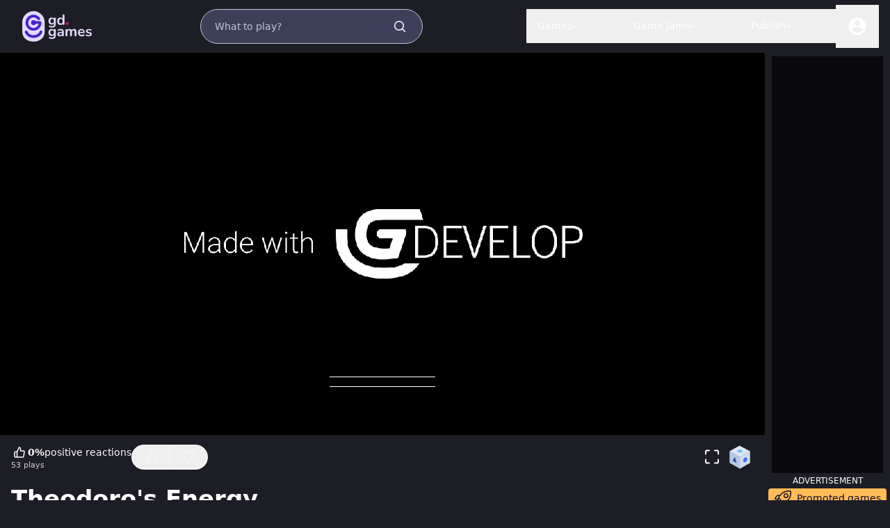

--- FILE ---
content_type: text/html; charset=utf-8
request_url: https://gd.games/Rafazellah/theodoro-s-energy
body_size: 14174
content:
<!DOCTYPE html><html lang="en"><head><title>Theodoro&#x27;s Energy | Play on gd.games</title><meta name="title" content="Theodoro&#x27;s Energy | Play on gd.games"/><meta property="og:title" content="Theodoro&#x27;s Energy | Play on gd.games"/><meta name="description"/><meta property="og:description"/><meta property="og:url" content="https://gd.games/Rafazellah/theodoro-s-energy"/><meta property="og:type" content="game"/><meta property="og:image" content="https://resources.gdevelop-app.com/gd.games/home-thumbnail.png"/><meta property="og:image:width" content="1485"/><meta property="og:image:height" content="712"/><meta name="twitter:card" content="summary_large_image"/><script type="application/ld+json">{&quot;@context&quot;:&quot;https://schema.org&quot;,&quot;@type&quot;:&quot;VideoGame&quot;,&quot;applicationCategory&quot;:&quot;Game&quot;,&quot;url&quot;:&quot;https://gd.games/rafazellah/theodoro-s-energy&quot;,&quot;name&quot;:&quot;Theodoro&#x27;s Energy&quot;,&quot;image&quot;:&quot;https://resources.gdevelop-app.com/gd.games/games-thumbnails/no-image-thumbnail.png&quot;,&quot;operatingSystem&quot;:&quot;Windows, Chrome OS, Linux, MacOS, Android, iOS&quot;,&quot;genre&quot;:[],&quot;gamePlatform&quot;:[],&quot;author&quot;:[{&quot;@type&quot;:&quot;Person&quot;,&quot;name&quot;:&quot;Rafazellah&quot;,&quot;url&quot;:&quot;https://gd.games/Rafazellah&quot;}],&quot;offers&quot;:{&quot;@type&quot;:&quot;Offer&quot;,&quot;price&quot;:&quot;0&quot;}}</script><link rel="apple-touch-icon" sizes="180x180" href="/favicons/apple-touch-icon.png"/><link rel="icon" type="image/png" sizes="32x32" href="/favicons/favicon-32x32.png"/><link rel="icon" type="image/png" sizes="16x16" href="/favicons/favicon-16x16.png"/><link rel="manifest" href="/favicons/site.webmanifest"/><link rel="mask-icon" href="/favicons/safari-pinned-tab.svg" color="#5763de"/><link rel="shortcut icon" href="/favicons/favicon.ico"/><meta charSet="utf-8"/><meta name="apple-itunes-app" content="app-id=1663675754"/><meta http-equiv="x-ua-compatible" content="ie=edge"/><meta name="rating" content="General"/><meta name="viewport" content="width=device-width, initial-scale=1, maximum-scale=1"/><meta name="robots" content="index,follow"/><meta name="googlebot" content="index,follow"/><meta name="msapplication-TileColor" content="#603cba"/><meta name="msapplication-config" content="/favicons/browserconfig.xml"/><meta name="theme-color" content="#ffffff"/><meta name="next-head-count" content="28"/><link rel="preload" href="/_next/static/css/0be389840e26b1c0.css" as="style"/><link rel="stylesheet" href="/_next/static/css/0be389840e26b1c0.css" data-n-g=""/><noscript data-n-css=""></noscript><script defer="" nomodule="" src="/_next/static/chunks/polyfills-c67a75d1b6f99dc8.js"></script><script src="/_next/static/chunks/webpack-069463418b95ed4b.js" defer=""></script><script src="/_next/static/chunks/framework-e6e04888d6f97f6c.js" defer=""></script><script src="/_next/static/chunks/main-8c4afd393e54b550.js" defer=""></script><script src="/_next/static/chunks/pages/_app-da9e07a373134855.js" defer=""></script><script src="/_next/static/chunks/pages/%5BuserSlug%5D/%5BgameSlug%5D-817afc07b03e072e.js" defer=""></script><script src="/_next/static/smOzZBSikavePCIvg4by6/_buildManifest.js" defer=""></script><script src="/_next/static/smOzZBSikavePCIvg4by6/_ssgManifest.js" defer=""></script><style data-styled="" data-styled-version="6.1.15">.fJRwBb{text-align:left;font-family:Inter,system-ui,-apple-system,BlinkMacSystemFont,sans-serif;font-size:14px;line-height:17px;font-weight:400;}/*!sc*/
@media (min-width: 1024px){.fJRwBb{font-size:14px;line-height:17px;}}/*!sc*/
.ldnUjR{text-align:left;font-family:Inter,system-ui,-apple-system,BlinkMacSystemFont,sans-serif;font-size:14px;line-height:17px;font-weight:600;}/*!sc*/
@media (min-width: 1024px){.ldnUjR{font-size:14px;line-height:17px;}}/*!sc*/
.hcpvMF{text-align:left;opacity:0.8;font-family:Inter,system-ui,-apple-system,BlinkMacSystemFont,sans-serif;font-size:12px;line-height:14px;font-weight:400;}/*!sc*/
@media (min-width: 1024px){.hcpvMF{font-size:11px;line-height:13px;}}/*!sc*/
.kYAmbh{text-align:left;font-family:Aeonik,system-ui,-apple-system,BlinkMacSystemFont,sans-serif;font-size:21px;line-height:25px;font-weight:700;}/*!sc*/
@media (min-width: 1024px){.kYAmbh{font-size:34px;line-height:41px;}}/*!sc*/
.eZIgGV{text-align:center;font-family:Inter,system-ui,-apple-system,BlinkMacSystemFont,sans-serif;font-size:14px;line-height:17px;font-weight:600;}/*!sc*/
@media (min-width: 1024px){.eZIgGV{font-size:14px;line-height:17px;}}/*!sc*/
data-styled.g1[id="sc-FEMpB"]{content:"fJRwBb,ldnUjR,hcpvMF,kYAmbh,eZIgGV,"}/*!sc*/
.eBbSiA:hover{cursor:pointer;}/*!sc*/
data-styled.g10[id="sc-jBIHhB"]{content:"eBbSiA,"}/*!sc*/
.bQQfeB{position:fixed;bottom:0.25rem;z-index:50;display:flex;justify-content:center;border-radius:8px;--tw-bg-opacity:1;background-color:rgb(255 255 255 / var(--tw-bg-opacity, 1));padding:0.5rem;--tw-shadow:var(--tw-shadow-colored);--tw-shadow-colored:0 0px 42px 0px var(--tw-shadow-color);box-shadow:var(--tw-ring-offset-shadow, 0 0 #0000),var(--tw-ring-shadow, 0 0 #0000),var(--tw-shadow);--tw-shadow-color:#0E062D;transition:opacity 0.3s ease-in-out,transform 0.3s ease-in-out;left:50%;transform:translateX(-50%);border:1px solid black;opacity:0;}/*!sc*/
data-styled.g35[id="sc-jdabBK"]{content:"bQQfeB,"}/*!sc*/
.jFltKZ{height:1.75rem;width:1.75rem;animation:spin 1s linear infinite;--tw-text-opacity:1;color:rgb(79 40 205 / var(--tw-text-opacity, 1));}/*!sc*/
@keyframes spin{from{transform:rotate(0deg);}to{transform:rotate(360deg);}}/*!sc*/
data-styled.g36[id="sc-dOUtaJ"]{content:"jFltKZ,"}/*!sc*/
.bMMStG{background-color:black;position:relative;width:100%;height:calc(75vw * 9 / 16);min-height:550px;}/*!sc*/
data-styled.g49[id="sc-gtlvkJ"]{content:"bMMStG,"}/*!sc*/
.cSKnMf{display:grid;width:100%;grid-template-columns:repeat(2, minmax(0, 1fr));flex-wrap:wrap;justify-items:center;column-gap:0.625rem;grid-template-columns:repeat(2, 1fr);row-gap:0.5rem;}/*!sc*/
.gxdVJI{display:grid;width:100%;grid-template-columns:repeat(2, minmax(0, 1fr));flex-wrap:wrap;justify-items:center;column-gap:0.625rem;grid-template-columns:repeat(1, 1fr);row-gap:0.5rem;}/*!sc*/
data-styled.g58[id="sc-cAQujh"]{content:"cSKnMf,gxdVJI,"}/*!sc*/
.Hdbwo{display:flex;flex-direction:column;border-width:1px;--tw-border-opacity:1;border-color:rgb(196 196 196 / var(--tw-border-opacity, 1));background-color:rgba(83, 85, 121, 0.2);border-radius:20px;overflow:hidden;max-width:388px;width:100%;}/*!sc*/
.Hdbwo img{object-fit:scale-down;}/*!sc*/
@media (prefers-reduced-motion: no-preference){.Hdbwo img{transition-property:transform;transition-timing-function:cubic-bezier(0.19, 1, 0.22, 1);transition-duration:700ms;}}/*!sc*/
.Hdbwo:hover img{transform:scale(1.05);}/*!sc*/
data-styled.g59[id="sc-haUlXw"]{content:"Hdbwo,"}/*!sc*/
.bhjBSd{position:relative;overflow:hidden;border-top-left-radius:20px;border-top-right-radius:20px;}/*!sc*/
data-styled.g60[id="sc-gIivzS"]{content:"bhjBSd,"}/*!sc*/
.hynFQN{display:flex;width:100%;flex-shrink:0;--tw-bg-opacity:1;background-color:rgb(222 222 222 / var(--tw-bg-opacity, 1));opacity:.5;aspect-ratio:382/222;background-color:#b1b1b1;}/*!sc*/
data-styled.g65[id="sc-cHQrJj"]{content:"hynFQN,"}/*!sc*/
.dyepHI{width:100%;animation:pulse 2s cubic-bezier(0.4, 0, 0.6, 1) infinite;}/*!sc*/
@keyframes pulse{0%{opacity:1;}50%{opacity:0.5;}100%{opacity:1;}}/*!sc*/
data-styled.g71[id="sc-Asyiq"]{content:"dyepHI,"}/*!sc*/
.dZNUVa{display:none;}/*!sc*/
@media (min-width: 768px){.dZNUVa{display:block;}}/*!sc*/
data-styled.g72[id="sc-gBIzgl"]{content:"dZNUVa,"}/*!sc*/
.hoCgUc{display:block;}/*!sc*/
@media (min-width: 768px){.hoCgUc{display:none;}}/*!sc*/
data-styled.g73[id="sc-cHtFsA"]{content:"hoCgUc,"}/*!sc*/
.cpLzum{height:36px;position:relative;flex-shrink:0;cursor:pointer;display:flex;align-items:center;justify-content:center;gap:0.5rem;border-width:2px;border-color:transparent;--tw-bg-opacity:1;background-color:rgb(255 255 255 / var(--tw-bg-opacity, 1));--tw-text-opacity:1;color:rgb(25 17 61 / var(--tw-text-opacity, 1));outline:2px solid transparent;outline-offset:2px;padding-left:1rem;padding-right:1rem;padding-top:0.5rem;padding-bottom:0.5rem;border-radius:132px;border-width:2px;border-style:solid;background-color:transparent;--tw-border-opacity:1;border-color:rgb(221 209 255 / var(--tw-border-opacity, 1));--tw-text-opacity:1;color:rgb(221 209 255 / var(--tw-text-opacity, 1));}/*!sc*/
@media only screen and (min-width: 640px){.cpLzum{height:40px;}}/*!sc*/
.cpLzum p{pointer-events:none;}/*!sc*/
.cpLzum:hover{--tw-bg-opacity:1;background-color:rgb(14 6 45 / var(--tw-bg-opacity, 1));--tw-text-opacity:1;color:rgb(255 255 255 / var(--tw-text-opacity, 1));}/*!sc*/
.cpLzum:focus{--tw-bg-opacity:1;background-color:rgb(14 6 45 / var(--tw-bg-opacity, 1));--tw-text-opacity:1;color:rgb(255 255 255 / var(--tw-text-opacity, 1));}/*!sc*/
@media (min-width: 1024px){.cpLzum{padding-left:1.5rem;padding-right:1.5rem;}}/*!sc*/
.cpLzum:disabled{--tw-border-opacity:1;border-color:rgb(128 128 128 / var(--tw-border-opacity, 1));background-color:transparent;--tw-text-opacity:1;color:rgb(128 128 128 / var(--tw-text-opacity, 1));}/*!sc*/
.cpLzum:disabled:hover{--tw-border-opacity:1;border-color:rgb(128 128 128 / var(--tw-border-opacity, 1));background-color:transparent;--tw-text-opacity:1;color:rgb(128 128 128 / var(--tw-text-opacity, 1));}/*!sc*/
.cpLzum:hover{--tw-border-opacity:1;border-color:rgb(255 255 255 / var(--tw-border-opacity, 1));background-color:transparent;--tw-text-opacity:1;color:rgb(255 255 255 / var(--tw-text-opacity, 1));}/*!sc*/
data-styled.g85[id="sc-jwqMsZ"]{content:"cpLzum,"}/*!sc*/
.fddOEA{display:none;}/*!sc*/
@media (min-width: 768px){.fddOEA{display:block;}}/*!sc*/
data-styled.g86[id="sc-ixjNQG"]{content:"fddOEA,"}/*!sc*/
.kRceEu{display:block;}/*!sc*/
@media (min-width: 768px){.kRceEu{display:none;}}/*!sc*/
data-styled.g87[id="sc-kcdLor"]{content:"kRceEu,"}/*!sc*/
.buHbdf{display:flex;align-items:center;justify-content:center;outline:2px solid transparent;outline-offset:2px;height:2rem;width:2rem;background-color:transparent;cursor:default;--tw-border-opacity:1;border-color:rgb(255 255 255 / var(--tw-border-opacity, 1));cursor:pointer;}/*!sc*/
@media (prefers-reduced-motion: no-preference){.buHbdf{transition-property:transform;transition-timing-function:cubic-bezier(0.19, 1, 0.22, 1);transition-duration:700ms;}}/*!sc*/
@media (min-width: 768px){.buHbdf{height:2.5rem;width:2.5rem;}}/*!sc*/
.buHbdf svg,.buHbdf path{color:white;}/*!sc*/
.buHbdf:hover{border-color:#9978f5;}/*!sc*/
.buHbdf:hover svg,.buHbdf:hover path{color:#9978f5;}/*!sc*/
.buHbdf>svg{cursor:pointer;}/*!sc*/
@media only screen and (min-width: 640px){.buHbdf svg{width:20px;}}/*!sc*/
@media only screen and (max-width: 640px){.buHbdf svg{width:15px;}}/*!sc*/
.iPNUey{display:flex;align-items:center;justify-content:center;outline:2px solid transparent;outline-offset:2px;height:2rem;width:2rem;background-color:transparent;cursor:default;--tw-border-opacity:1;border-color:rgb(79 40 205 / var(--tw-border-opacity, 1));cursor:pointer;}/*!sc*/
@media (prefers-reduced-motion: no-preference){.iPNUey{transition-property:transform;transition-timing-function:cubic-bezier(0.19, 1, 0.22, 1);transition-duration:700ms;}}/*!sc*/
@media (min-width: 768px){.iPNUey{height:2.5rem;width:2.5rem;}}/*!sc*/
.iPNUey svg,.iPNUey path{color:#4f28cd;}/*!sc*/
.iPNUey:hover{--tw-border-opacity:1;border-color:rgb(14 6 45 / var(--tw-border-opacity, 1));}/*!sc*/
.iPNUey:hover svg,.iPNUey:hover path{color:black;}/*!sc*/
.iPNUey>svg{cursor:pointer;}/*!sc*/
@media only screen and (min-width: 640px){.iPNUey svg{width:30px;}}/*!sc*/
@media only screen and (max-width: 640px){.iPNUey svg{width:25px;}}/*!sc*/
.kKLuzF{display:flex;align-items:center;justify-content:center;outline:2px solid transparent;outline-offset:2px;height:2rem;width:2rem;background-color:transparent;cursor:default;--tw-border-opacity:1;border-color:rgb(255 255 255 / var(--tw-border-opacity, 1));cursor:pointer;}/*!sc*/
@media (prefers-reduced-motion: no-preference){.kKLuzF{transition-property:transform;transition-timing-function:cubic-bezier(0.19, 1, 0.22, 1);transition-duration:700ms;}}/*!sc*/
@media (min-width: 768px){.kKLuzF{height:2.5rem;width:2.5rem;}}/*!sc*/
.kKLuzF svg,.kKLuzF path{color:white;}/*!sc*/
.kKLuzF:hover{border-color:#9978f5;}/*!sc*/
.kKLuzF:hover svg,.kKLuzF:hover path{color:#9978f5;}/*!sc*/
.kKLuzF>svg{cursor:pointer;}/*!sc*/
@media only screen and (min-width: 640px){.kKLuzF svg{width:30px;}}/*!sc*/
@media only screen and (max-width: 640px){.kKLuzF svg{width:25px;}}/*!sc*/
data-styled.g112[id="sc-iNzRy"]{content:"buHbdf,iPNUey,kKLuzF,"}/*!sc*/
.hwVKSV{transition:transform 0.2s ease-in-out;display:inline-block;}/*!sc*/
.hwVKSV:hover{transform:rotate(15deg);scale:1.1;}/*!sc*/
data-styled.g166[id="sc-dliZax"]{content:"hwVKSV,"}/*!sc*/
.goqYQm{display:flex;}/*!sc*/
data-styled.g168[id="sc-bGmiln"]{content:"goqYQm,"}/*!sc*/
.jLVclo{border:2px solid #F5F5F7;color:#F5F5F7;padding-left:11px;padding-right:11px;padding-top:2px;padding-bottom:2px;border-top-left-radius:30px;border-bottom-left-radius:30px;font-variant-numeric:tabular-nums;display:flex;align-items:center;gap:3px;transition:color 100ms linear,border-color 100ms linear,background-color 100ms linear;}/*!sc*/
@media only screen and (min-width: 1024px){.jLVclo{padding-left:13px;padding-right:13px;padding-top:3px;padding-bottom:3px;gap:4px;}.jLVclo svg{height:26px;width:26px;}}/*!sc*/
.jLVclo:hover{color:#ffffff;border-color:#ffffff;background-color:#ffffff19;z-index:2;}/*!sc*/
.jLVclo.selected{color:#ffffff;border-color:#7e30fb;background-color:#9956fc;z-index:1;}/*!sc*/
.jLVclo.selected:hover{border-color:#7e30fb;background-color:#6508ef;}/*!sc*/
@keyframes wiggle{0%{rotate:0deg;scale:1;}10%{scale:0.8;}40%,60%{rotate:-25deg;scale:1.3;}100%{rotate:0deg;scale:1;}}/*!sc*/
.jLVclo.animate>svg{animation-name:wiggle;animation-duration:700ms;animation-iteration-count:1;animation-timing-function:ease;}/*!sc*/
data-styled.g169[id="sc-dAquNC"]{content:"jLVclo,"}/*!sc*/
.cJYVks{border:2px solid #F5F5F7;color:#F5F5F7;padding-right:11px;padding-left:11px;padding-top:2px;padding-bottom:2px;border-top-right-radius:30px;border-bottom-right-radius:30px;margin-left:-2px;display:flex;align-items:center;transition:color 100ms linear,border-color 100ms linear,background-color 100ms linear;}/*!sc*/
@media only screen and (min-width: 1024px){.cJYVks{padding-left:13px;padding-right:13px;padding-top:3px;padding-bottom:3px;}.cJYVks svg{height:26px;width:26px;}}/*!sc*/
.cJYVks:hover{color:#ffffff;border-color:#ffffff;background-color:#ffffff19;z-index:2;}/*!sc*/
.cJYVks.selected{color:#ffffff;border-color:#7e30fb;background-color:#9956fc;z-index:1;}/*!sc*/
.cJYVks.selected:hover{border-color:#7e30fb;background-color:#6508ef;}/*!sc*/
data-styled.g170[id="sc-elXHpe"]{content:"cJYVks,"}/*!sc*/
.iLvkCE{display:flex;flex:1 1 0%;flex-direction:row;align-items:center;justify-content:space-between;gap:1rem;border-radius:8px;padding-top:0.5rem;padding-bottom:0.5rem;--tw-text-opacity:1;color:rgb(255 255 255 / var(--tw-text-opacity, 1));}/*!sc*/
data-styled.g171[id="sc-iHPFPD"]{content:"iLvkCE,"}/*!sc*/
.hSoFXo{display:flex;flex-direction:column;align-items:flex-start;justify-content:center;gap:0.25rem;}/*!sc*/
data-styled.g172[id="sc-kYfZys"]{content:"hSoFXo,"}/*!sc*/
.bDbvwZ{display:flex;flex-direction:row;align-items:center;gap:0.25rem;}/*!sc*/
data-styled.g173[id="sc-eeCozV"]{content:"bDbvwZ,"}/*!sc*/
.gijmWD{display:flex;align-items:center;justify-content:flex-end;}/*!sc*/
data-styled.g174[id="sc-dUhwCu"]{content:"gijmWD,"}/*!sc*/
.gMbTsv{display:none;}/*!sc*/
@media (min-width: 768px){.gMbTsv{display:flex;}}/*!sc*/
data-styled.g175[id="sc-ipZvcT"]{content:"gMbTsv,"}/*!sc*/
.fkqfSt{display:flex;width:100%;flex-direction:column;}/*!sc*/
data-styled.g214[id="sc-gpDAgj"]{content:"fkqfSt,"}/*!sc*/
.ezgRmo{margin-top:0.5rem;display:flex;width:100%;flex-direction:column;row-gap:0.25rem;padding-left:1rem;padding-right:1rem;}/*!sc*/
@media (min-width: 640px){.ezgRmo{row-gap:0.5rem;}}/*!sc*/
data-styled.g215[id="sc-dtiPAi"]{content:"ezgRmo,"}/*!sc*/
.hufFhV{display:flex;flex-wrap:wrap;align-items:center;justify-content:flex-start;gap:0.5rem;}/*!sc*/
data-styled.g217[id="sc-bCJEqc"]{content:"hufFhV,"}/*!sc*/
.iXetUy{margin:auto;margin-top:2rem;margin-bottom:2rem;}/*!sc*/
data-styled.g220[id="sc-hlsVCM"]{content:"iXetUy,"}/*!sc*/
.gGLEim{display:flex;width:100%;justify-content:center;padding-top:0.5rem;padding-bottom:0.5rem;}/*!sc*/
data-styled.g221[id="sc-edXQPt"]{content:"gGLEim,"}/*!sc*/
.dWPKsV{display:flex;flex-grow:1;justify-content:flex-end;padding-left:1.5rem;padding-right:1.5rem;font-family:Aeonik,system-ui,-apple-system,BlinkMacSystemFont,sans-serif;font-size:0.875rem;line-height:1.28;--tw-text-opacity:1;color:rgb(134 136 172 / var(--tw-text-opacity, 1));}/*!sc*/
data-styled.g222[id="sc-TFQUm"]{content:"dWPKsV,"}/*!sc*/
.idicsX:hover{cursor:pointer;--tw-text-opacity:1;color:rgb(128 128 128 / var(--tw-text-opacity, 1));text-decoration-line:underline;}/*!sc*/
data-styled.g223[id="sc-jbGvFP"]{content:"idicsX,"}/*!sc*/
.jSyQkd{display:flex;width:100%;flex-direction:column;align-items:center;justify-content:center;}/*!sc*/
data-styled.g224[id="sc-heWoWI"]{content:"jSyQkd,"}/*!sc*/
.kzLJPA{display:flex;height:3.5rem;width:100%;flex-direction:row;align-items:center;justify-content:space-between;padding-left:1rem;padding-right:1rem;}/*!sc*/
@media (min-width: 640px){.kzLJPA{height:4rem;}}/*!sc*/
data-styled.g225[id="sc-dXBkjp"]{content:"kzLJPA,"}/*!sc*/
.fURjzG{display:flex;align-items:center;justify-content:flex-start;column-gap:0.5rem;}/*!sc*/
data-styled.g226[id="sc-Njkoi"]{content:"fURjzG,"}/*!sc*/
.hxPukS{display:flex;align-items:center;justify-content:flex-end;column-gap:0.5rem;}/*!sc*/
data-styled.g227[id="sc-iVjOZL"]{content:"hxPukS,"}/*!sc*/
.jVrTgU{display:flex;flex-direction:row;flex-wrap:wrap;align-items:center;column-gap:0.5rem;row-gap:0.25rem;}/*!sc*/
.jVrTgU a{text-decoration-line:underline;}/*!sc*/
.jVrTgU a:hover{opacity:.7;}/*!sc*/
data-styled.g228[id="sc-jfLonk"]{content:"jVrTgU,"}/*!sc*/
.eIaHbv{overflow:hidden;border-radius:132px;width:30px;height:30px;}/*!sc*/
data-styled.g229[id="sc-fYqjzR"]{content:"eIaHbv,"}/*!sc*/
.kmUVyG{display:flex;flex-direction:row;flex-wrap:wrap;align-items:center;justify-content:flex-start;margin-bottom:1rem;margin-top:1rem;width:100%;column-gap:0.5rem;row-gap:0.5rem;}/*!sc*/
@media (min-width: 640px){.kmUVyG{margin-bottom:2rem;margin-top:2rem;}}/*!sc*/
data-styled.g230[id="sc-iQmTax"]{content:"kmUVyG,"}/*!sc*/
.kUzPLF{display:flex;flex-direction:column;row-gap:0.5rem;padding-top:0.5rem;}/*!sc*/
data-styled.g231[id="sc-fTSiuw"]{content:"kUzPLF,"}/*!sc*/
.iikQYG{display:flex;align-items:center;column-gap:0.5rem;}/*!sc*/
data-styled.g233[id="sc-kRANkS"]{content:"iikQYG,"}/*!sc*/
.ktDhBX{max-height:100vh;width:100%;display:flex;align-items:center;justify-content:center;--tw-bg-opacity:1;background-color:rgb(29 29 38 / var(--tw-bg-opacity, 1));}/*!sc*/
data-styled.g246[id="sc-cOACvc"]{content:"ktDhBX,"}/*!sc*/
.czxMww{display:flex;width:100%;align-items:center;justify-content:space-between;padding-left:1rem;padding-right:1rem;--tw-text-opacity:1;color:rgb(255 255 255 / var(--tw-text-opacity, 1));}/*!sc*/
data-styled.g247[id="sc-ljMMkF"]{content:"czxMww,"}/*!sc*/
.dlGhmE{display:flex;align-items:center;justify-content:flex-end;}/*!sc*/
.dlGhmE #publish{display:none;}/*!sc*/
@media only screen and (min-width: 1024px){.dlGhmE #publish{display:block;}}/*!sc*/
data-styled.g248[id="sc-gRircq"]{content:"dlGhmE,"}/*!sc*/
.jCaQDR{display:flex;margin-bottom:0.5rem;margin-left:0.25rem;margin-right:0.25rem;margin-top:0.5rem;transition:opacity 0.2s ease-in-out;width:calc(902px / 12);height:calc(394px / 12);}/*!sc*/
@media (min-width: 640px){.jCaQDR{margin:1rem;margin-right:3rem;}}/*!sc*/
@media (min-width: 768px){.jCaQDR{margin-right:4rem;}}/*!sc*/
.jCaQDR:hover{opacity:.7;}/*!sc*/
@media only screen and (min-width: 768px){.jCaQDR{width:calc(902px / 10);height:calc(394px / 10);}}/*!sc*/
@media only screen and (min-width: 1024px){.jCaQDR{width:calc(902px / 9);height:calc(394px / 9);}}/*!sc*/
data-styled.g249[id="sc-dWYRsX"]{content:"jCaQDR,"}/*!sc*/
.BjjuV{height:100%;width:100%;}/*!sc*/
data-styled.g250[id="sc-gBJVPD"]{content:"BjjuV,"}/*!sc*/
.fEUtdR{display:flex;overflow:hidden;border-radius:132px;}/*!sc*/
data-styled.g251[id="sc-dFpljC"]{content:"fEUtdR,"}/*!sc*/
.fwgDVa p{transition:opacity 0.2s ease-in-out;font-weight:500;}/*!sc*/
.fwgDVa:hover p{opacity:.7;}/*!sc*/
.fwgDVa:hover div{--tw-bg-opacity:1;background-color:rgb(50 50 59 / var(--tw-bg-opacity, 1));}/*!sc*/
data-styled.g252[id="sc-eLkKFx"]{content:"fwgDVa,"}/*!sc*/
.cyeXCL{display:flex;width:auto;align-items:center;gap:0.25rem;padding-bottom:1rem;padding-left:0.25rem;padding-right:0.25rem;padding-top:1rem;}/*!sc*/
@media (min-width: 768px){.cyeXCL{gap:0.5rem;}}/*!sc*/
@media (min-width: 768px){.cyeXCL{padding:1rem;}}/*!sc*/
@media (min-width: 640px){.cyeXCL{padding-right:3rem;}}/*!sc*/
@media (min-width: 1024px){.cyeXCL{padding-right:4rem;}}/*!sc*/
.cyeXCL svg.drop-down-arrow{height:0.5rem;width:0.5rem;}/*!sc*/
.kBcnWh{display:flex;width:auto;align-items:center;gap:0.25rem;padding-bottom:1rem;padding-left:0.25rem;padding-right:0.25rem;padding-top:1rem;}/*!sc*/
@media (min-width: 768px){.kBcnWh{gap:0.5rem;}}/*!sc*/
@media (min-width: 768px){.kBcnWh{padding:1rem;}}/*!sc*/
.kBcnWh svg.drop-down-arrow{height:0.5rem;width:0.5rem;}/*!sc*/
data-styled.g253[id="sc-bOPZZw"]{content:"cyeXCL,kBcnWh,"}/*!sc*/
.WWltq{display:flex;flex-direction:column;align-items:center;justify-content:center;--tw-text-opacity:1;color:rgb(255 255 255 / var(--tw-text-opacity, 1));}/*!sc*/
data-styled.g258[id="sc-iwcoAb"]{content:"WWltq,"}/*!sc*/
.LvsFS{display:flex;height:100%;width:100%;flex-direction:row;align-items:flex-start;justify-content:center;padding-left:0px;padding-right:0px;}/*!sc*/
data-styled.g259[id="sc-fzHDUa"]{content:"LvsFS,"}/*!sc*/
.cLtfvs{display:flex;flex:1 1 0%;flex-direction:column;align-items:center;justify-content:center;}/*!sc*/
data-styled.g260[id="sc-hrcKGc"]{content:"cLtfvs,"}/*!sc*/
.dYubss{display:none;flex-direction:column;align-items:center;gap:12px;justify-content:center;padding:5px;width:180px;}/*!sc*/
@media (min-width: 1024px){.dYubss{display:flex;}}/*!sc*/
data-styled.g261[id="sc-ejHFSJ"]{content:"dYubss,"}/*!sc*/
.cnSjKQ{margin-top:1rem;display:flex;width:100%;flex-direction:column;align-items:center;justify-content:center;row-gap:1rem;padding:1rem;}/*!sc*/
@media (min-width: 1024px){.cnSjKQ{display:none;}}/*!sc*/
data-styled.g263[id="sc-jhqkJf"]{content:"cnSjKQ,"}/*!sc*/
.dZYsKF{position:relative;min-height:100vh;}/*!sc*/
data-styled.g268[id="sc-jlvdqA"]{content:"dZYsKF,"}/*!sc*/
*,::before,::after{box-sizing:border-box;border-width:0;border-style:solid;border-color:currentColor;--tw-border-spacing-x:0;--tw-border-spacing-y:0;--tw-translate-x:0;--tw-translate-y:0;--tw-rotate:0;--tw-skew-x:0;--tw-skew-y:0;--tw-scale-x:1;--tw-scale-y:1;--tw-pan-x:var(--tw-empty,/*!*/ /*!*/);--tw-pan-y:var(--tw-empty,/*!*/ /*!*/);--tw-pinch-zoom:var(--tw-empty,/*!*/ /*!*/);--tw-scroll-snap-strictness:proximity;--tw-gradient-from-position:var(--tw-empty,/*!*/ /*!*/);--tw-gradient-via-position:var(--tw-empty,/*!*/ /*!*/);--tw-gradient-to-position:var(--tw-empty,/*!*/ /*!*/);--tw-ordinal:var(--tw-empty,/*!*/ /*!*/);--tw-slashed-zero:var(--tw-empty,/*!*/ /*!*/);--tw-numeric-figure:var(--tw-empty,/*!*/ /*!*/);--tw-numeric-spacing:var(--tw-empty,/*!*/ /*!*/);--tw-numeric-fraction:var(--tw-empty,/*!*/ /*!*/);--tw-ring-offset-shadow:0 0 #0000;--tw-ring-shadow:0 0 #0000;--tw-shadow:0 0 #0000;--tw-shadow-colored:0 0 #0000;--tw-ring-inset:var(--tw-empty,/*!*/ /*!*/);--tw-ring-offset-width:0px;--tw-ring-offset-color:#fff;--tw-ring-color:rgb(59 130 246 / 0.5);--tw-blur:var(--tw-empty,/*!*/ /*!*/);--tw-brightness:var(--tw-empty,/*!*/ /*!*/);--tw-contrast:var(--tw-empty,/*!*/ /*!*/);--tw-grayscale:var(--tw-empty,/*!*/ /*!*/);--tw-hue-rotate:var(--tw-empty,/*!*/ /*!*/);--tw-invert:var(--tw-empty,/*!*/ /*!*/);--tw-saturate:var(--tw-empty,/*!*/ /*!*/);--tw-sepia:var(--tw-empty,/*!*/ /*!*/);--tw-drop-shadow:var(--tw-empty,/*!*/ /*!*/);--tw-backdrop-blur:var(--tw-empty,/*!*/ /*!*/);--tw-backdrop-brightness:var(--tw-empty,/*!*/ /*!*/);--tw-backdrop-contrast:var(--tw-empty,/*!*/ /*!*/);--tw-backdrop-grayscale:var(--tw-empty,/*!*/ /*!*/);--tw-backdrop-hue-rotate:var(--tw-empty,/*!*/ /*!*/);--tw-backdrop-invert:var(--tw-empty,/*!*/ /*!*/);--tw-backdrop-opacity:var(--tw-empty,/*!*/ /*!*/);--tw-backdrop-saturate:var(--tw-empty,/*!*/ /*!*/);--tw-backdrop-sepia:var(--tw-empty,/*!*/ /*!*/);--tw-contain-size:var(--tw-empty,/*!*/ /*!*/);--tw-contain-layout:var(--tw-empty,/*!*/ /*!*/);--tw-contain-paint:var(--tw-empty,/*!*/ /*!*/);--tw-contain-style:var(--tw-empty,/*!*/ /*!*/);}/*!sc*/
::before,::after{--tw-content:'';}/*!sc*/
html,:host{line-height:1.5;-webkit-text-size-adjust:100%;-moz-tab-size:4;tab-size:4;font-family:ui-sans-serif;font-feature-settings:normal;font-variation-settings:normal;-webkit-tap-highlight-color:transparent;}/*!sc*/
body{margin:0;line-height:inherit;}/*!sc*/
hr{height:0;color:inherit;border-top-width:1px;}/*!sc*/
abbr:where([title]){text-decoration:underline dotted;}/*!sc*/
h1,h2,h3,h4,h5,h6{font-size:inherit;font-weight:inherit;}/*!sc*/
a{color:inherit;text-decoration:inherit;}/*!sc*/
b,strong{font-weight:bolder;}/*!sc*/
code,kbd,samp,pre{font-family:ui-monospace;font-feature-settings:normal;font-variation-settings:normal;font-size:1em;}/*!sc*/
small{font-size:80%;}/*!sc*/
sub,sup{font-size:75%;line-height:0;position:relative;vertical-align:baseline;}/*!sc*/
sub{bottom:-0.25em;}/*!sc*/
sup{top:-0.5em;}/*!sc*/
table{text-indent:0;border-color:inherit;border-collapse:collapse;}/*!sc*/
button,input,optgroup,select,textarea{font-family:inherit;font-feature-settings:inherit;font-variation-settings:inherit;font-size:100%;font-weight:inherit;line-height:inherit;letter-spacing:inherit;color:inherit;margin:0;padding:0;}/*!sc*/
button,select{text-transform:none;}/*!sc*/
button,input:where([type='button']),input:where([type='reset']),input:where([type='submit']){-webkit-appearance:button;background-color:transparent;background-image:none;}/*!sc*/
:-moz-focusring{outline:auto;}/*!sc*/
:-moz-ui-invalid{box-shadow:none;}/*!sc*/
progress{vertical-align:baseline;}/*!sc*/
::-webkit-inner-spin-button,::-webkit-outer-spin-button{height:auto;}/*!sc*/
[type='search']{-webkit-appearance:textfield;outline-offset:-2px;}/*!sc*/
::-webkit-search-decoration{-webkit-appearance:none;}/*!sc*/
::-webkit-file-upload-button{-webkit-appearance:button;font:inherit;}/*!sc*/
summary{display:list-item;}/*!sc*/
blockquote,dl,dd,h1,h2,h3,h4,h5,h6,hr,figure,p,pre{margin:0;}/*!sc*/
fieldset{margin:0;padding:0;}/*!sc*/
legend{padding:0;}/*!sc*/
ol,ul,menu{list-style:none;margin:0;padding:0;}/*!sc*/
dialog{padding:0;}/*!sc*/
textarea{resize:vertical;}/*!sc*/
input::placeholder,textarea::placeholder{opacity:1;color:#9ca3af;}/*!sc*/
button,[role="button"]{cursor:pointer;}/*!sc*/
:disabled{cursor:default;}/*!sc*/
img,svg,video,canvas,audio,iframe,embed,object{display:block;vertical-align:middle;}/*!sc*/
img,video{max-width:100%;height:auto;}/*!sc*/
[hidden]:where(:not([hidden="until-found"])){display:none;}/*!sc*/
::backdrop{--tw-border-spacing-x:0;--tw-border-spacing-y:0;--tw-translate-x:0;--tw-translate-y:0;--tw-rotate:0;--tw-skew-x:0;--tw-skew-y:0;--tw-scale-x:1;--tw-scale-y:1;--tw-pan-x:var(--tw-empty,/*!*/ /*!*/);--tw-pan-y:var(--tw-empty,/*!*/ /*!*/);--tw-pinch-zoom:var(--tw-empty,/*!*/ /*!*/);--tw-scroll-snap-strictness:proximity;--tw-gradient-from-position:var(--tw-empty,/*!*/ /*!*/);--tw-gradient-via-position:var(--tw-empty,/*!*/ /*!*/);--tw-gradient-to-position:var(--tw-empty,/*!*/ /*!*/);--tw-ordinal:var(--tw-empty,/*!*/ /*!*/);--tw-slashed-zero:var(--tw-empty,/*!*/ /*!*/);--tw-numeric-figure:var(--tw-empty,/*!*/ /*!*/);--tw-numeric-spacing:var(--tw-empty,/*!*/ /*!*/);--tw-numeric-fraction:var(--tw-empty,/*!*/ /*!*/);--tw-ring-offset-shadow:0 0 #0000;--tw-ring-shadow:0 0 #0000;--tw-shadow:0 0 #0000;--tw-shadow-colored:0 0 #0000;--tw-ring-inset:var(--tw-empty,/*!*/ /*!*/);--tw-ring-offset-width:0px;--tw-ring-offset-color:#fff;--tw-ring-color:rgb(59 130 246 / 0.5);--tw-blur:var(--tw-empty,/*!*/ /*!*/);--tw-brightness:var(--tw-empty,/*!*/ /*!*/);--tw-contrast:var(--tw-empty,/*!*/ /*!*/);--tw-grayscale:var(--tw-empty,/*!*/ /*!*/);--tw-hue-rotate:var(--tw-empty,/*!*/ /*!*/);--tw-invert:var(--tw-empty,/*!*/ /*!*/);--tw-saturate:var(--tw-empty,/*!*/ /*!*/);--tw-sepia:var(--tw-empty,/*!*/ /*!*/);--tw-drop-shadow:var(--tw-empty,/*!*/ /*!*/);--tw-backdrop-blur:var(--tw-empty,/*!*/ /*!*/);--tw-backdrop-brightness:var(--tw-empty,/*!*/ /*!*/);--tw-backdrop-contrast:var(--tw-empty,/*!*/ /*!*/);--tw-backdrop-grayscale:var(--tw-empty,/*!*/ /*!*/);--tw-backdrop-hue-rotate:var(--tw-empty,/*!*/ /*!*/);--tw-backdrop-invert:var(--tw-empty,/*!*/ /*!*/);--tw-backdrop-opacity:var(--tw-empty,/*!*/ /*!*/);--tw-backdrop-saturate:var(--tw-empty,/*!*/ /*!*/);--tw-backdrop-sepia:var(--tw-empty,/*!*/ /*!*/);--tw-contain-size:var(--tw-empty,/*!*/ /*!*/);--tw-contain-layout:var(--tw-empty,/*!*/ /*!*/);--tw-contain-paint:var(--tw-empty,/*!*/ /*!*/);--tw-contain-style:var(--tw-empty,/*!*/ /*!*/);}/*!sc*/
data-styled.g269[id="sc-global-cGWirt1"]{content:"sc-global-cGWirt1,"}/*!sc*/
html,body{min-height:100vh;overscroll-behavior:none;}/*!sc*/
html{cursor:default;overflow-wrap:anywhere;-webkit-tap-highlight-color:transparent;overscroll-behavior:none;}/*!sc*/
body{font-family:Inter,system-ui,-apple-system,BlinkMacSystemFont,sans-serif;color:#000;--tw-bg-opacity:1;background-color:rgb(29 29 38 / var(--tw-bg-opacity, 1));-webkit-font-smoothing:antialiased;-moz-osx-font-smoothing:grayscale;overscroll-behavior-x:none;-webkit-overflow-scrolling:touch;}/*!sc*/
body #root{transition-property:all;transition-timing-function:cubic-bezier(0.19, 1, 0.22, 1);transition-duration:500ms;}/*!sc*/
body #root.blur{filter:blur(2px);}/*!sc*/
body img::selection{background:transparent;}/*!sc*/
.js-focus-visible :focus:not(.focus-visible){outline:0!important;box-shadow:none!important;}/*!sc*/
#__next{min-height:100vh;display:flex;flex-direction:column;}/*!sc*/
data-styled.g270[id="sc-global-dvNEtS1"]{content:"sc-global-dvNEtS1,"}/*!sc*/
</style></head><body><div id="__next"><div id="root"><noscript><iframe src="https://www.googletagmanager.com/ns.html?id=GTM-5ZVMRF8" height="0" width="0" style="display:none;visibility:hidden"></iframe></noscript><div class="sc-jlvdqA dZYsKF"><div class="sc-iwcoAb WWltq"><nav class="sc-cOACvc ktDhBX"><div class="sc-ljMMkF czxMww"><a href="/" class="sc-dWYRsX jCaQDR"><svg xmlns="http://www.w3.org/2000/svg" width="902" height="394" fill="none" viewBox="0 0 902 394" class="sc-gBJVPD BjjuV"><path fill="#E3D9FF" d="M145.424 0C65.109 0 0 65.216 0 145.663v118.972c0 80.447 65.109 128.663 145.424 128.663s145.425-48.216 145.425-128.663V145.663C290.849 65.216 225.74 0 145.424 0"></path><path fill="#4622D0" d="M145.771 81.267c-37.492 0-67.885 30.394-67.885 67.888 0 37.493 30.393 67.888 67.885 67.888 32.967 0 60.446-23.5 66.599-54.663h-36.166q-.525 1.09-1.141 2.156c-9.008 15.602-28.958 20.948-44.56 11.94s-20.948-28.959-11.94-44.562 28.958-20.949 44.56-11.94a32.5 32.5 0 0 1 11.173 10.666h56.193c9.676 0 18.434 8.927 18.434 18.515 0 56.97-46.183 103.154-103.152 103.154s-103.15-46.184-103.15-103.154S88.803 46 145.77 46c33.92 0 64.015 16.39 82.787 41.609 5.815 7.812 4.197 18.859-3.615 24.674s-18.858 4.196-24.673-3.615c-12.404-16.664-32.195-27.401-54.499-27.401"></path><path fill="#4622D0" d="M66.75 261.019c-3.955-8.9-14.375-12.907-23.274-8.952s-12.907 14.376-8.952 23.275l.148.333c4.938 11.134 32.654 69.618 112.063 69.618s107.125-58.484 112.063-69.618l.148-.333c3.955-8.899-.053-19.32-8.952-23.275s-19.319.052-23.274 8.952q-.11.251-.265.607l-.044.103c-3.509 8.122-22.596 48.298-79.676 48.298s-76.167-40.176-79.676-48.298z"></path><path fill="#EC0868" d="M599.486 159.521c0 10.167-8.242 18.41-18.409 18.41-10.168 0-18.41-8.243-18.41-18.41s8.242-18.41 18.41-18.41 18.409 8.243 18.409 18.41"></path><path fill="#E3D9FF" fill-rule="evenodd" d="M494.49 178.161q-12.036 0-21.252-5.824-9.027-5.823-14.105-16.532-5.078-10.896-5.078-25.55 0-14.842 5.078-25.363 5.078-10.709 14.105-16.532 9.216-5.824 21.252-5.824 11.473 0 19.936 5.636 6.284 4.095 9.591 10.072V54.168q0-5.824 3.01-8.83t8.651-3.006q5.642 0 8.651 3.006 3.197 3.006 3.197 8.83v111.594q0 5.825-3.009 9.018-3.01 3.006-8.651 3.006-5.642 0-8.651-3.006-3.01-3.193-3.01-9.018v-3.794q-3.205 6.197-9.403 10.369-8.652 5.824-20.312 5.824m6.583-17.847q6.959 0 12.224-3.382 5.267-3.381 8.087-9.957 3.01-6.763 3.01-16.72 0-15.03-6.395-22.357-6.394-7.514-16.926-7.514-6.958 0-12.225 3.381-5.265 3.194-8.275 9.957-2.821 6.576-2.821 16.533 0 14.841 6.394 22.544 6.395 7.515 16.927 7.515M388.51 211.978q-10.156 0-19.748-1.879-9.403-1.878-17.114-5.824-3.573-1.878-4.89-4.509a10.16 10.16 0 0 1-.752-5.448 10.9 10.9 0 0 1 2.257-4.697q1.88-2.066 4.513-2.818 2.634-.751 5.454.752 8.275 4.133 15.61 5.26 7.523 1.315 12.789 1.315 12.6 0 18.807-6.199 6.394-6.012 6.394-18.036v-12.564q-3.274 6.622-10.155 11.061-8.84 5.637-20.124 5.636-12.412 0-21.628-5.636-9.216-5.823-14.293-16.157-5.078-10.332-5.078-24.047 0-10.332 2.821-18.599 3.009-8.454 8.275-14.466 5.454-6.012 12.977-9.205 7.71-3.382 16.926-3.382 11.66 0 20.312 5.824 6.445 4.11 9.591 10.218v-3.83q0-5.824 3.009-8.83 3.198-3.006 8.652-3.006 5.642 0 8.651 3.006t3.009 8.83v72.329q0 22.356-11.848 33.629t-34.417 11.272m-.564-55.797q7.334 0 12.6-3.382 5.267-3.381 8.087-9.581 3.009-6.388 3.009-15.03 0-12.963-6.394-20.29-6.394-7.514-17.302-7.514-7.336 0-12.601 3.381-5.266 3.382-8.275 9.582-2.821 6.2-2.821 14.841 0 12.963 6.394 20.478t17.303 7.515M368.762 357.074q9.592 1.878 19.748 1.878 22.568 0 34.417-11.272t11.848-33.628v-72.33q0-5.823-3.009-8.83t-8.651-3.006q-5.454 0-8.652 3.006-3.009 3.007-3.009 8.83v3.831q-3.145-6.108-9.591-10.218-8.651-5.824-20.312-5.824-9.216 0-16.926 3.381-7.523 3.195-12.977 9.206-5.266 6.012-8.275 14.466-2.821 8.266-2.821 18.599 0 13.715 5.078 24.047 5.077 10.333 14.293 16.157 9.216 5.636 21.628 5.636 11.285 0 20.124-5.636 6.88-4.44 10.155-11.061v12.564q0 12.023-6.394 18.035-6.206 6.2-18.807 6.2-5.267 0-12.789-1.315-7.335-1.127-15.61-5.261-2.82-1.503-5.454-.751t-4.513 2.818a10.9 10.9 0 0 0-2.257 4.697q-.376 2.818.752 5.448 1.317 2.63 4.89 4.509 7.711 3.945 17.114 5.824m31.784-57.3q-5.266 3.381-12.6 3.381-10.909 0-17.303-7.514t-6.394-20.478q0-8.642 2.821-14.842 3.009-6.2 8.275-9.581 5.265-3.382 12.601-3.382 10.908 0 17.302 7.515 6.394 7.327 6.394 20.29 0 8.642-3.009 15.029-2.82 6.2-8.087 9.582M489.596 325.136q-9.968 0-17.867-3.757-7.71-3.946-12.224-10.521-4.326-6.576-4.326-14.842 0-10.144 5.266-15.969 5.267-6.01 17.115-8.642 11.848-2.63 31.783-2.63h6.583v-3.945q0-9.393-4.138-13.527-4.137-4.133-13.917-4.133-5.454 0-11.848 1.315-6.207 1.315-13.165 4.509-3.573 1.692-6.395.94-2.632-.751-4.137-3.006-1.505-2.442-1.505-5.261 0-2.817 1.505-5.448 1.505-2.817 5.078-4.133 8.65-3.57 16.55-5.072 8.087-1.503 14.669-1.503 13.541 0 22.193 4.133 8.84 4.133 13.165 12.587 4.325 8.266 4.325 21.417v45.089q0 5.823-2.821 9.017-2.82 3.006-8.087 3.006-5.265 0-8.275-3.006-2.821-3.194-2.821-9.017v-3.954a25.1 25.1 0 0 1-3.761 6.396q-3.762 4.696-9.592 7.327-5.83 2.63-13.353 2.63m23.509-27.053q2.821-5.072 2.821-11.648v-4.133h-6.394q-11.66 0-18.619 1.127t-9.968 3.945q-2.821 2.631-2.821 7.515 0 6.2 4.325 10.145t12.037 3.945q6.206 0 10.908-2.818 4.89-3.006 7.711-8.078" clip-rule="evenodd"></path><path fill="#E3D9FF" d="M565.553 321.754q3.01 3.006 8.651 3.006 11.849 0 11.849-12.023v-40.392q0-11.46 5.266-17.848 5.265-6.575 14.481-6.575 8.087 0 11.472 4.884 3.574 4.885 3.574 15.406v44.525q0 5.823 3.009 9.017 3.197 3.006 8.839 3.006t8.651-3.006q3.01-3.194 3.01-9.017v-40.392q0-11.46 5.266-17.848 5.265-6.575 14.481-6.575 8.275 0 11.66 4.884 3.574 4.885 3.574 15.406v44.525q0 5.823 3.009 9.017 3.01 3.006 8.651 3.006 5.642 0 8.651-3.006 3.197-3.194 3.197-9.017v-45.465q0-12.774-3.385-21.041-3.385-8.454-10.344-12.587-6.77-4.133-17.302-4.133-11.284 0-19.936 5.824-7.055 4.596-10.858 12.066-2.952-8.26-8.889-12.63-7.147-5.26-18.243-5.26-10.908 0-18.807 5.448-5.982 4.126-9.592 10.516v-3.753q0-5.823-3.009-8.83t-8.463-3.006q-5.454 0-8.463 3.006-3.009 3.007-3.009 8.83v71.015q0 5.823 3.009 9.017"></path><path fill="#E3D9FF" fill-rule="evenodd" d="M772.422 325.136q-15.61 0-26.894-5.824t-17.491-16.532q-6.018-10.709-6.018-25.363 0-14.277 5.83-24.986 6.018-10.709 16.362-16.721 10.532-6.2 23.885-6.199 9.78 0 17.491 3.193 7.899 3.195 13.353 9.206 5.641 6.012 8.463 14.654 3.009 8.454 3.009 19.162 0 3.382-2.445 5.261-2.257 1.69-6.583 1.691h-56.87q1.167 10.977 6.844 17.096 7.334 7.514 21.44 7.514 4.89 0 10.908-1.127a42.1 42.1 0 0 0 11.66-4.321q3.95-2.255 6.959-1.878 3.009.188 4.702 2.066 1.88 1.879 2.256 4.697.376 2.63-1.128 5.448-1.317 2.818-4.702 4.885-6.582 4.133-15.233 6.199-8.464 1.88-15.798 1.879m-25.39-65.566q-1.82 4.242-2.466 9.581h46.213q-.368-6.8-2.559-11.648-2.445-5.824-7.335-8.83-4.702-3.193-11.849-3.193-7.899 0-13.541 3.757-5.454 3.57-8.463 10.333" clip-rule="evenodd"></path><path fill="#E3D9FF" d="M845.58 323.445q9.027 1.69 17.114 1.691 17.866 0 28.587-7.703 10.72-7.89 10.72-21.605 0-10.144-6.395-16.156-6.206-6.012-18.431-8.267l-18.807-3.569q-5.453-.939-8.087-3.57t-2.633-6.575q0-5.26 4.326-8.454 4.513-3.194 13.729-3.194 4.89 0 10.156 1.315 5.454 1.315 11.284 4.321 3.197 1.503 5.642 1.127 2.633-.562 4.326-2.442 1.692-2.066 2.257-4.509a7.86 7.86 0 0 0-.564-5.072q-.94-2.442-3.762-3.945-6.77-3.757-14.105-5.449-7.147-1.878-15.422-1.878-11.472 0-20.312 3.569-8.839 3.57-13.917 10.145-4.89 6.575-4.89 15.593 0 9.957 6.019 16.345 6.206 6.2 17.866 8.454l18.807 3.569q5.83 1.128 8.652 3.57 3.009 2.255 3.009 6.575 0 5.072-4.514 8.267-4.326 3.006-13.353 3.006-6.394 0-12.977-1.316-6.582-1.503-14.105-5.072-3.01-1.503-5.642-.939a7.8 7.8 0 0 0-4.138 2.442q-1.505 1.878-1.88 4.509-.188 2.442.94 5.072 1.316 2.442 4.326 4.321 7.146 4.134 16.174 5.824"></path></svg></a><div class="sc-gRircq dlGhmE"><div id="games" class="sc-eLkKFx fwgDVa"><button class="sc-bOPZZw cyeXCL"><p class="sc-FEMpB fJRwBb">Games</p><svg xmlns="http://www.w3.org/2000/svg" width="6" height="4" fill="none" viewBox="0 0 6 4" class="drop-down-arrow"><path fill="#FAFAFA" fill-rule="evenodd" d="M.493.448A.5.5 0 0 1 1.2.474L3 2.413 4.8.474a.5.5 0 0 1 .733.68L3.366 3.489a.5.5 0 0 1-.732 0L.467 1.155A.5.5 0 0 1 .493.448" clip-rule="evenodd"></path></svg></button></div><div id="game-jams" class="sc-eLkKFx fwgDVa"><button class="sc-bOPZZw cyeXCL"><p class="sc-FEMpB fJRwBb">Game jams</p><svg xmlns="http://www.w3.org/2000/svg" width="6" height="4" fill="none" viewBox="0 0 6 4" class="drop-down-arrow"><path fill="#FAFAFA" fill-rule="evenodd" d="M.493.448A.5.5 0 0 1 1.2.474L3 2.413 4.8.474a.5.5 0 0 1 .733.68L3.366 3.489a.5.5 0 0 1-.732 0L.467 1.155A.5.5 0 0 1 .493.448" clip-rule="evenodd"></path></svg></button></div><div id="publish" class="sc-eLkKFx fwgDVa"><button class="sc-bOPZZw cyeXCL"><p class="sc-FEMpB fJRwBb">Publish</p><svg xmlns="http://www.w3.org/2000/svg" width="6" height="4" fill="none" viewBox="0 0 6 4" class="drop-down-arrow"><path fill="#FAFAFA" fill-rule="evenodd" d="M.493.448A.5.5 0 0 1 1.2.474L3 2.413 4.8.474a.5.5 0 0 1 .733.68L3.366 3.489a.5.5 0 0 1-.732 0L.467 1.155A.5.5 0 0 1 .493.448" clip-rule="evenodd"></path></svg></button></div><div id="profile" class="sc-eLkKFx fwgDVa"><button class="sc-bOPZZw kBcnWh"><div class="sc-dFpljC fEUtdR"><svg xmlns="http://www.w3.org/2000/svg" width="30" height="30" fill="none" viewBox="0 0 30 30"><path fill="currentColor" d="M15 2.5C8.1 2.5 2.5 8.1 2.5 15S8.1 27.5 15 27.5 27.5 21.9 27.5 15 21.9 2.5 15 2.5m0 3.75A3.745 3.745 0 0 1 18.75 10 3.745 3.745 0 0 1 15 13.75 3.745 3.745 0 0 1 11.25 10 3.745 3.745 0 0 1 15 6.25M15 24a9 9 0 0 1-7.5-4.025c.037-2.488 5-3.85 7.5-3.85 2.488 0 7.462 1.363 7.5 3.85A9 9 0 0 1 15 24"></path></svg></div></button></div></div></div></nav><div class="sc-fzHDUa LvsFS"><div class="sc-hrcKGc cLtfvs"><div class="sc-gtlvkJ bMMStG"></div><div class="sc-heWoWI jSyQkd"><div class="sc-dXBkjp kzLJPA"><div class="sc-Njkoi fURjzG"><div class="sc-iHPFPD iLvkCE"><div class="sc-kYfZys hSoFXo"><div class="sc-eeCozV bDbvwZ"><svg xmlns="http://www.w3.org/2000/svg" width="24" height="24" fill="none" viewBox="0 0 24 24"><path fill="currentColor" fill-rule="evenodd" d="M10.718 4.691a.75.75 0 0 1 .684-.441c.76 0 1.493.297 2.035.83.542.534.848 1.26.848 2.02v2.05h3.273a2.2 2.2 0 0 1 1.655.735 2.14 2.14 0 0 1 .512 1.74l-.981 6.3c-.08.515-.346.983-.746 1.317a2.2 2.2 0 0 1-1.422.508H6.423a2.18 2.18 0 0 1-1.532-.626A2.14 2.14 0 0 1 4.25 17.6v-4.9c0-.574.232-1.122.64-1.524s.96-.626 1.533-.626h1.65zM7.806 12.05H6.423a.68.68 0 0 0-.48.195.64.64 0 0 0-.193.455v4.9c0 .168.068.332.193.455a.68.68 0 0 0 .48.195h1.383zm1.5 6.2h7.282a.7.7 0 0 0 .448-.159.64.64 0 0 0 .225-.395l.982-6.3a.63.63 0 0 0-.154-.518.67.67 0 0 0-.52-.228h-4.034a.75.75 0 0 1-.75-.75V7.1c0-.354-.142-.696-.4-.95a1.4 1.4 0 0 0-.533-.326L9.307 11.46z" clip-rule="evenodd"></path></svg><p class="sc-FEMpB ldnUjR">0<!-- -->%</p><div class="sc-ipZvcT gMbTsv"><p class="sc-FEMpB fJRwBb">positive reactions</p></div></div><p class="sc-FEMpB hcpvMF">53<!-- --> plays</p></div><div class="sc-dUhwCu gijmWD"><div class="sc-bGmiln goqYQm"><button title="I like this" class="sc-dAquNC jLVclo"><svg xmlns="http://www.w3.org/2000/svg" width="24" height="24" fill="none" viewBox="0 0 24 24"><path fill="currentColor" fill-rule="evenodd" d="M10.718 4.691a.75.75 0 0 1 .684-.441c.76 0 1.493.297 2.035.83.542.534.848 1.26.848 2.02v2.05h3.273a2.2 2.2 0 0 1 1.655.735 2.14 2.14 0 0 1 .512 1.74l-.981 6.3c-.08.515-.346.983-.746 1.317a2.2 2.2 0 0 1-1.422.508H6.423a2.18 2.18 0 0 1-1.532-.626A2.14 2.14 0 0 1 4.25 17.6v-4.9c0-.574.232-1.122.64-1.524s.96-.626 1.533-.626h1.65zM7.806 12.05H6.423a.68.68 0 0 0-.48.195.64.64 0 0 0-.193.455v4.9c0 .168.068.332.193.455a.68.68 0 0 0 .48.195h1.383zm1.5 6.2h7.282a.7.7 0 0 0 .448-.159.64.64 0 0 0 .225-.395l.982-6.3a.63.63 0 0 0-.154-.518.67.67 0 0 0-.52-.228h-4.034a.75.75 0 0 1-.75-.75V7.1c0-.354-.142-.696-.4-.95a1.4 1.4 0 0 0-.533-.326L9.307 11.46z" clip-rule="evenodd"></path></svg></button><button title="I dislike this" class="sc-elXHpe cJYVks"><svg xmlns="http://www.w3.org/2000/svg" width="24" height="24" fill="none" viewBox="0 0 24 24"><path fill="currentColor" fill-rule="evenodd" d="M13.282 19.309a.75.75 0 0 1-.684.441 2.9 2.9 0 0 1-2.035-.83 2.83 2.83 0 0 1-.848-2.02v-2.05H6.442a2.2 2.2 0 0 1-1.655-.735 2.14 2.14 0 0 1-.512-1.74l.981-6.3c.08-.515.346-.983.746-1.317a2.2 2.2 0 0 1 1.422-.508h10.153c.573 0 1.124.224 1.532.626.41.402.641.95.641 1.524v4.9c0 .574-.232 1.122-.64 1.524s-.96.626-1.533.626h-1.65zm2.912-7.359h1.383a.68.68 0 0 0 .48-.195.64.64 0 0 0 .193-.455V6.4a.64.64 0 0 0-.193-.455.69.69 0 0 0-.48-.195h-1.383zm-1.5-6.2H7.412a.7.7 0 0 0-.448.159.65.65 0 0 0-.225.395l-.982 6.3a.63.63 0 0 0 .154.518.67.67 0 0 0 .52.228h4.034a.75.75 0 0 1 .75.75v2.8c0 .354.142.696.4.95.151.148.333.26.533.326l2.546-5.637z" clip-rule="evenodd"></path></svg></button></div></div></div></div><div class="sc-iVjOZL hxPukS"><a type="button" role="button" target="_self" rel="noreferrer noopener" class="sc-iNzRy buHbdf"><svg xmlns="http://www.w3.org/2000/svg" width="21" height="21" fill="none" viewBox="0 0 21 21"><path fill="currentColor" d="M19.875 13.625a1.04 1.04 0 0 0-1.042 1.042v4.166h-4.166a1.041 1.041 0 1 0 0 2.084h4.166a2.083 2.083 0 0 0 2.084-2.084v-4.166a1.04 1.04 0 0 0-1.042-1.042M18.833.083h-4.166a1.042 1.042 0 1 0 0 2.084h4.166v4.166a1.042 1.042 0 0 0 2.084 0V2.167A2.083 2.083 0 0 0 18.833.083M6.333.083H2.166A2.083 2.083 0 0 0 .083 2.167v4.166a1.042 1.042 0 1 0 2.083 0V2.167h4.167a1.042 1.042 0 1 0 0-2.084M1.125 13.625a1.04 1.04 0 0 0-1.042 1.042v4.166a2.083 2.083 0 0 0 2.083 2.084h4.167a1.041 1.041 0 1 0 0-2.084H2.166v-4.166a1.04 1.04 0 0 0-1.041-1.042"></path></svg></a><div class="sc-bohRqu gRlqyi"><a type="button" role="button" target="_self" rel="noreferrer noopener" class="sc-iNzRy iPNUey"><div class="sc-dliZax hwVKSV"><svg xmlns="http://www.w3.org/2000/svg" width="72" height="82" fill="none" viewBox="0 0 72 82"><path fill="#DDE7F4" d="M35.167 1.565a.57.57 0 0 0-.494.004L1.123 20.147c-.147.082-.15.217-.005.3l34.637 19.996a.57.57 0 0 0 .513 0l34.629-19.991c.147-.085.14-.224-.014-.304z"></path><path fill="#5EB7F5" d="M27.946 15.075c-.627-.185-1.297.202-.977.564l3.437 3.894c.142.161.088.358-.134.486l-5.353 3.09c-.498.288-.068.775.627.711l7.477-.683c.311-.029.618.062.761.223l3.437 3.895c.32.361 1.254.276 1.364-.125l1.185-4.317c.049-.18.293-.32.603-.348l7.478-.684c.694-.064.843-.603.216-.788L41.32 19.01c-.28-.082-.436-.26-.387-.439l1.184-4.317c.11-.4-.733-.649-1.23-.362l-5.354 3.09c-.222.13-.563.16-.843.078z"></path><path fill="#D0DCEF" d="M71.168 20.663a.297.297 0 0 0-.443-.258L35.932 40.171a.3.3 0 0 0-.15.258v40.264c0 .227.246.37.443.258l34.793-19.766a.3.3 0 0 0 .15-.258z"></path><path fill="#B5C8E6" d="M.892 21.165c0-.453.487-.739.882-.517l34.847 19.508a.59.59 0 0 1 .304.517v39.518a.593.593 0 0 1-.883.517L1.195 61.2a.59.59 0 0 1-.303-.517z"></path><ellipse cx="6.403" cy="8.969" fill="#3D75FE" rx="6.403" ry="8.969" transform="scale(-1 1)rotate(-29.167 55.158 147.02)"></ellipse><path fill="#294DA5" d="m11.408 53.346 12.273 7.119a.593.593 0 0 0 .87-.668l-4.793-17.734a.593.593 0 0 0-1.057-.187l-7.48 10.616c-.2.284-.114.68.187.854"></path></svg></div></a></div></div></div></div><div class="sc-gpDAgj fkqfSt"><div class="sc-dtiPAi ezgRmo"><h1 class="sc-FEMpB kYAmbh">Theodoro&#x27;s Energy</h1><div class="sc-jfLonk jVrTgU"><p class="sc-FEMpB fJRwBb">by </p><a href="/user/nGYBywN2dJaEQCgbn4hWrpdVlr92"><span class="sc-kRANkS iikQYG"><div class="sc-fYqjzR eIaHbv"><span style="box-sizing:border-box;display:inline-block;overflow:hidden;width:initial;height:initial;background:none;opacity:1;border:0;margin:0;padding:0;position:relative;max-width:100%"><span style="box-sizing:border-box;display:block;width:initial;height:initial;background:none;opacity:1;border:0;margin:0;padding:0;max-width:100%"><img style="display:block;max-width:100%;width:initial;height:initial;background:none;opacity:1;border:0;margin:0;padding:0" alt="" aria-hidden="true" src="data:image/svg+xml,%3csvg%20xmlns=%27http://www.w3.org/2000/svg%27%20version=%271.1%27%20width=%2730%27%20height=%2730%27/%3e"/></span><img alt="Rafazellah" title="Rafazellah" src="[data-uri]" decoding="async" data-nimg="intrinsic" style="position:absolute;top:0;left:0;bottom:0;right:0;box-sizing:border-box;padding:0;border:none;margin:auto;display:block;width:0;height:0;min-width:100%;max-width:100%;min-height:100%;max-height:100%"/><noscript><img alt="Rafazellah" title="Rafazellah" loading="lazy" decoding="async" data-nimg="intrinsic" style="position:absolute;top:0;left:0;bottom:0;right:0;box-sizing:border-box;padding:0;border:none;margin:auto;display:block;width:0;height:0;min-width:100%;max-width:100%;min-height:100%;max-height:100%" src="https://www.gravatar.com/avatar/457416b0368b15a03c75b800c42774e2?s=40&amp;d=retro"/></noscript></span></div><p class="sc-FEMpB ldnUjR">Rafazellah</p></span></a></div><div class="sc-iQmTax kmUVyG"><a type="button" title="Send game feedback" target="_self" rel="noreferrer noopener" class="sc-jwqMsZ cpLzum"><svg xmlns="http://www.w3.org/2000/svg" width="16" height="16" fill="none" viewBox="0 0 16 16"><path fill="currentColor" fill-rule="evenodd" d="M2.75 1.5c-.69 0-1.25.56-1.25 1.25v7.5c0 .69.56 1.25 1.25 1.25h2.625a.75.75 0 0 1 .564.256L8 14.111l2.06-2.355a.75.75 0 0 1 .565-.256h2.625c.69 0 1.25-.56 1.25-1.25v-7.5c0-.69-.56-1.25-1.25-1.25zM0 2.75A2.75 2.75 0 0 1 2.75 0h10.5A2.75 2.75 0 0 1 16 2.75v7.5A2.75 2.75 0 0 1 13.25 13h-2.285l-2.4 2.744a.75.75 0 0 1-1.13 0L5.036 13H2.75A2.75 2.75 0 0 1 0 10.25z" clip-rule="evenodd"></path><path fill="currentColor" fill-rule="evenodd" d="M4 7a1 1 0 1 1 2 0 1 1 0 0 1-2 0M7 7a1 1 0 1 1 2 0 1 1 0 0 1-2 0M10 7a1 1 0 1 1 2 0 1 1 0 0 1-2 0" clip-rule="evenodd"></path></svg><p class="sc-FEMpB eZIgGV sc-ixjNQG fddOEA">Send game feedback</p><p class="sc-FEMpB eZIgGV sc-kcdLor kRceEu">Send feedback</p></a><a type="button" role="button" target="_self" rel="noreferrer noopener" class="sc-iNzRy kKLuzF"><svg xmlns="http://www.w3.org/2000/svg" width="16" height="20" fill="none" viewBox="0 0 16 20"><path fill="currentColor" fill-rule="evenodd" d="M10.167 6.422a3.25 3.25 0 1 0-.863-1.245L5.106 7.275a3.25 3.25 0 1 0 .36 5.178l3.86 2.316a3.25 3.25 0 1 0 .877-1.223l-3.86-2.315A3.2 3.2 0 0 0 6.584 10c0-.574-.149-1.113-.41-1.581zm2.167-4.172a1.75 1.75 0 1 0 0 3.5 1.75 1.75 0 0 0 0-3.5m-9 6a1.75 1.75 0 1 0 0 3.5 1.75 1.75 0 0 0 0-3.5m7.25 7.75a1.74 1.74 0 0 1 .357-1.06 1.75 1.75 0 1 1-.357 1.06" clip-rule="evenodd"></path></svg></a></div><div style="position:relative;display:flex;flex-direction:column;gap:2px;justify-content:center;align-items:center"><div class="sc-gBIzgl dZNUVa"><div id="gd-games_728x90" style="background:#000000aa;width:728px;height:90px"></div></div><div class="sc-cHtFsA hoCgUc"><div id="gd-games_320x50" style="background:#000000aa;width:320px;height:50px"></div></div><div style="margin-top:2px;margin-bottom:2px;text-align:center;text-transform:uppercase;font-size:12px;color:white">ADVERTISEMENT</div></div><div class="sc-bCJEqc hufFhV"></div><svg xmlns="http://www.w3.org/2000/svg" fill="none" class="sc-dOUtaJ jFltKZ sc-hlsVCM iXetUy" viewBox="0 0 24 24"><path fill="currentColor" d="M4 12a8 8 0 0 1 8-8V0C5.373 0 0 5.373 0 12zm2 5.291A7.96 7.96 0 0 1 4 12H0c0 3.042 1.135 5.824 3 7.938z" opacity="0.75"></path></svg><div class="sc-fTSiuw kUzPLF"></div></div><div class="sc-jhqkJf cnSjKQ"><div class="sc-Asyiq dyepHI"><div class="sc-cAQujh cSKnMf"><div class="sc-haUlXw Hdbwo"><div class="sc-gIivzS sc-cHQrJj bhjBSd hynFQN"></div></div><div class="sc-haUlXw Hdbwo"><div class="sc-gIivzS sc-cHQrJj bhjBSd hynFQN"></div></div><div class="sc-haUlXw Hdbwo"><div class="sc-gIivzS sc-cHQrJj bhjBSd hynFQN"></div></div><div class="sc-haUlXw Hdbwo"><div class="sc-gIivzS sc-cHQrJj bhjBSd hynFQN"></div></div><div class="sc-haUlXw Hdbwo"><div class="sc-gIivzS sc-cHQrJj bhjBSd hynFQN"></div></div><div class="sc-haUlXw Hdbwo"><div class="sc-gIivzS sc-cHQrJj bhjBSd hynFQN"></div></div><div class="sc-haUlXw Hdbwo"><div class="sc-gIivzS sc-cHQrJj bhjBSd hynFQN"></div></div><div class="sc-haUlXw Hdbwo"><div class="sc-gIivzS sc-cHQrJj bhjBSd hynFQN"></div></div><div class="sc-haUlXw Hdbwo"><div class="sc-gIivzS sc-cHQrJj bhjBSd hynFQN"></div></div><div class="sc-haUlXw Hdbwo"><div class="sc-gIivzS sc-cHQrJj bhjBSd hynFQN"></div></div></div></div></div><div class="sc-edXQPt gGLEim"><div class="sc-TFQUm dWPKsV"><div class="sc-jbGvFP idicsX"><a href="https://docs.google.com/forms/d/e/1FAIpQLSf36mFfE6z3ZaebPdaOcVt5W7X6IDRAQza4jdhVDd4ydR9Hyw/viewform?entry.369641512=96e1d404-5afc-4b1b-9326-4d29bb82a413" title="Report this game" target="_blank" rel="noreferrer noopener" class="sc-jBIHhB eBbSiA">Report this game</a></div></div></div></div></div><div class="sc-ejHFSJ dYubss"><div style="position:relative;display:flex;flex-direction:column;gap:2px;justify-content:center;align-items:center"><div class="sc-gBIzgl dZNUVa"><div id="gd-games_160x600" style="background:#000000aa;width:160px;height:600px"></div></div><div class="sc-cHtFsA hoCgUc"><div id="gd-games_160x600" style="background:#000000aa;width:160px;height:600px"></div></div><div style="margin-top:2px;margin-bottom:2px;text-align:center;text-transform:uppercase;font-size:12px;color:white">ADVERTISEMENT</div></div><div class="sc-Asyiq dyepHI"><div class="sc-cAQujh gxdVJI"><div class="sc-haUlXw Hdbwo"><div class="sc-gIivzS sc-cHQrJj bhjBSd hynFQN"></div></div><div class="sc-haUlXw Hdbwo"><div class="sc-gIivzS sc-cHQrJj bhjBSd hynFQN"></div></div><div class="sc-haUlXw Hdbwo"><div class="sc-gIivzS sc-cHQrJj bhjBSd hynFQN"></div></div><div class="sc-haUlXw Hdbwo"><div class="sc-gIivzS sc-cHQrJj bhjBSd hynFQN"></div></div><div class="sc-haUlXw Hdbwo"><div class="sc-gIivzS sc-cHQrJj bhjBSd hynFQN"></div></div><div class="sc-haUlXw Hdbwo"><div class="sc-gIivzS sc-cHQrJj bhjBSd hynFQN"></div></div><div class="sc-haUlXw Hdbwo"><div class="sc-gIivzS sc-cHQrJj bhjBSd hynFQN"></div></div><div class="sc-haUlXw Hdbwo"><div class="sc-gIivzS sc-cHQrJj bhjBSd hynFQN"></div></div><div class="sc-haUlXw Hdbwo"><div class="sc-gIivzS sc-cHQrJj bhjBSd hynFQN"></div></div><div class="sc-haUlXw Hdbwo"><div class="sc-gIivzS sc-cHQrJj bhjBSd hynFQN"></div></div></div></div></div></div></div></div><div class="sc-jdabBK bQQfeB"><p class="sc-FEMpB ldnUjR"></p></div><div style="position:absolute;display:none"><div id="a_i_p_v_a_p"></div></div></div><div id="sheet-portal-root"></div><div id="dialogs-portal-root"></div></div><script id="__NEXT_DATA__" type="application/json">{"props":{"pageProps":{"game":{"id":"96e1d404-5afc-4b1b-9326-4d29bb82a413","createdAt":1688244064.609,"updatedAt":1689202594.082,"gameName":"Theodoro's Energy","authorName":"Unspecified publisher","playWithGamepad":false,"playWithKeyboard":false,"playWithMobile":false,"categories":[],"publicWebBuildId":"048f2a2f-e9ae-418d-aba3-5e589be5da0c","internalWebSourceUrl":"https://games.gdevelop-app.com/game-048f2a2f-e9ae-418d-aba3-5e589be5da0c/index.html","owners":[{"id":"nGYBywN2dJaEQCgbn4hWrpdVlr92","createdAt":1686066621778,"username":"Rafazellah","description":null,"donateLink":null,"discordUsername":null,"githubUsername":null,"communityLinks":{},"iconUrl":"https://www.gravatar.com/avatar/457416b0368b15a03c75b800c42774e2?s=40\u0026d=retro"}],"authors":[{"id":"nGYBywN2dJaEQCgbn4hWrpdVlr92","createdAt":1686066621778,"username":"Rafazellah","description":null,"donateLink":null,"discordUsername":null,"githubUsername":null,"communityLinks":{},"iconUrl":"https://www.gravatar.com/avatar/457416b0368b15a03c75b800c42774e2?s=40\u0026d=retro"}],"cachedTotalSessionsCount":53,"cachedLastYearSessionsCount":1,"cachedLastWeekSessionsCount":1,"userSlug":"Rafazellah","gameSlug":"theodoro-s-energy","discoverable":false,"acceptsGameComments":true,"acceptsBuildComments":true,"displayAdsOnGamePage":true,"donateLink":null},"gamePlayStats":null,"gdevAdsValidityToken":"iN5od7ZBA1aU2gir"},"__N_SSG":true},"page":"/[userSlug]/[gameSlug]","query":{"userSlug":"Rafazellah","gameSlug":"theodoro-s-energy"},"buildId":"smOzZBSikavePCIvg4by6","isFallback":false,"isExperimentalCompile":false,"gsp":true,"locale":"en","locales":["en"],"defaultLocale":"en","scriptLoader":[]}</script><script defer src="https://static.cloudflareinsights.com/beacon.min.js/vcd15cbe7772f49c399c6a5babf22c1241717689176015" integrity="sha512-ZpsOmlRQV6y907TI0dKBHq9Md29nnaEIPlkf84rnaERnq6zvWvPUqr2ft8M1aS28oN72PdrCzSjY4U6VaAw1EQ==" data-cf-beacon='{"version":"2024.11.0","token":"f53b5316568648e6ac1e1f136048cb6f","server_timing":{"name":{"cfCacheStatus":true,"cfEdge":true,"cfExtPri":true,"cfL4":true,"cfOrigin":true,"cfSpeedBrain":true},"location_startswith":null}}' crossorigin="anonymous"></script>
</body></html>

--- FILE ---
content_type: text/html
request_url: https://games.gdevelop-app.com/game-048f2a2f-e9ae-418d-aba3-5e589be5da0c/index.html?gdevAdsValidityToken=iN5od7ZBA1aU2gir&gdevPlatformInfo=1_eyJlYW4iOiJnZGdhbWVzLXdlYi1hcHAiLCJlYXYiOiIiLCJhZGciOmZhbHNlfQ
body_size: 1245
content:
<!DOCTYPE html>
<html>
<head>
    <meta charset="UTF-8"/>
    <link rel="manifest" href="manifest.webmanifest">

    <meta name="apple-mobile-web-app-capable" content="yes">
    <meta name="apple-mobile-web-app-status-bar-style" content="black-translucent">

    <meta name="theme-color" content="#000000" />
    <meta name="viewport" content="width=device-width, initial-scale=1.0, maximum-scale=1.0, user-scalable=no" />

	<style>
		body {
			margin: 0;
			padding: 0;
			background-color: #000000;
            overflow: hidden;
		}
        #canvasArea {
            margin-left: auto;
            margin-right: auto;
            overflow: hidden;
        }

        
	</style>
    <!-- Libs and GDJS core files : -->
		<script src="libs/jshashtable.js" crossorigin="anonymous"></script>
	<script src="logger.js" crossorigin="anonymous"></script>
	<script src="gd.js" crossorigin="anonymous"></script>
	<script src="libs/rbush.js" crossorigin="anonymous"></script>
	<script src="AsyncTasksManager.js" crossorigin="anonymous"></script>
	<script src="inputmanager.js" crossorigin="anonymous"></script>
	<script src="jsonmanager.js" crossorigin="anonymous"></script>
	<script src="Model3DManager.js" crossorigin="anonymous"></script>
	<script src="timemanager.js" crossorigin="anonymous"></script>
	<script src="polygon.js" crossorigin="anonymous"></script>
	<script src="runtimeobject.js" crossorigin="anonymous"></script>
	<script src="profiler.js" crossorigin="anonymous"></script>
	<script src="RuntimeInstanceContainer.js" crossorigin="anonymous"></script>
	<script src="runtimescene.js" crossorigin="anonymous"></script>
	<script src="scenestack.js" crossorigin="anonymous"></script>
	<script src="force.js" crossorigin="anonymous"></script>
	<script src="RuntimeLayer.js" crossorigin="anonymous"></script>
	<script src="layer.js" crossorigin="anonymous"></script>
	<script src="RuntimeCustomObjectLayer.js" crossorigin="anonymous"></script>
	<script src="timer.js" crossorigin="anonymous"></script>
	<script src="runtimewatermark.js" crossorigin="anonymous"></script>
	<script src="runtimegame.js" crossorigin="anonymous"></script>
	<script src="variable.js" crossorigin="anonymous"></script>
	<script src="variablescontainer.js" crossorigin="anonymous"></script>
	<script src="oncetriggers.js" crossorigin="anonymous"></script>
	<script src="runtimebehavior.js" crossorigin="anonymous"></script>
	<script src="spriteruntimeobject.js" crossorigin="anonymous"></script>
	<script src="affinetransformation.js" crossorigin="anonymous"></script>
	<script src="CustomRuntimeObjectInstanceContainer.js" crossorigin="anonymous"></script>
	<script src="CustomRuntimeObject.js" crossorigin="anonymous"></script>
	<script src="events-tools/commontools.js" crossorigin="anonymous"></script>
	<script src="events-tools/variabletools.js" crossorigin="anonymous"></script>
	<script src="events-tools/runtimescenetools.js" crossorigin="anonymous"></script>
	<script src="events-tools/inputtools.js" crossorigin="anonymous"></script>
	<script src="events-tools/objecttools.js" crossorigin="anonymous"></script>
	<script src="events-tools/cameratools.js" crossorigin="anonymous"></script>
	<script src="events-tools/soundtools.js" crossorigin="anonymous"></script>
	<script src="events-tools/storagetools.js" crossorigin="anonymous"></script>
	<script src="events-tools/stringtools.js" crossorigin="anonymous"></script>
	<script src="events-tools/windowtools.js" crossorigin="anonymous"></script>
	<script src="events-tools/networktools.js" crossorigin="anonymous"></script>
	<script src="splash/gd-logo-light.js" crossorigin="anonymous"></script>
	<script src="pixi-renderers/pixi.js" crossorigin="anonymous"></script>
	<script src="pixi-renderers/pixi-filters-tools.js" crossorigin="anonymous"></script>
	<script src="pixi-renderers/runtimegame-pixi-renderer.js" crossorigin="anonymous"></script>
	<script src="pixi-renderers/runtimescene-pixi-renderer.js" crossorigin="anonymous"></script>
	<script src="pixi-renderers/layer-pixi-renderer.js" crossorigin="anonymous"></script>
	<script src="pixi-renderers/pixi-image-manager.js" crossorigin="anonymous"></script>
	<script src="pixi-renderers/pixi-bitmapfont-manager.js" crossorigin="anonymous"></script>
	<script src="pixi-renderers/spriteruntimeobject-pixi-renderer.js" crossorigin="anonymous"></script>
	<script src="pixi-renderers/CustomObjectPixiRenderer.js" crossorigin="anonymous"></script>
	<script src="pixi-renderers/DebuggerPixiRenderer.js" crossorigin="anonymous"></script>
	<script src="pixi-renderers/loadingscreen-pixi-renderer.js" crossorigin="anonymous"></script>
	<script src="pixi-renderers/pixi-effects-manager.js" crossorigin="anonymous"></script>
	<script src="howler-sound-manager/howler.min.js" crossorigin="anonymous"></script>
	<script src="howler-sound-manager/howler-sound-manager.js" crossorigin="anonymous"></script>
	<script src="fontfaceobserver-font-manager/fontfaceobserver.js" crossorigin="anonymous"></script>
	<script src="fontfaceobserver-font-manager/fontfaceobserver-font-manager.js" crossorigin="anonymous"></script>
	<script src="gdjs-evtsext__advancedjump__advancedjump.js" crossorigin="anonymous"></script>
	<script src="gdjs-evtsext__advancedjump__divedash.js" crossorigin="anonymous"></script>
	<script src="gdjs-evtsext__advancedjump__horizontaldash.js" crossorigin="anonymous"></script>
	<script src="gdjs-evtsext__advancedjump__platformerconfigurationstack.js" crossorigin="anonymous"></script>
	<script src="gdjs-evtsext__advancedjump__walljump.js" crossorigin="anonymous"></script>
	<script src="gdjs-evtsext__ellipsemovement__ellipsemovement.js" crossorigin="anonymous"></script>
	<script src="gdjs-evtsext__flash__flash.js" crossorigin="anonymous"></script>
	<script src="gdjs-evtsext__panelspritebutton__buttonfsm.js" crossorigin="anonymous"></script>
	<script src="gdjs-evtsext__panelspritebutton__panelspritebutton.js" crossorigin="anonymous"></script>
	<script src="gdjs-evtsext__panelspritecontinuousbar__panelspritecontinuousbar.js" crossorigin="anonymous"></script>
	<script src="gdjs-evtsext__panelspritecontinuousbar__resourcebar.js" crossorigin="anonymous"></script>
	<script src="gdjs-evtsext__tiledunitsbar__resourcebar.js" crossorigin="anonymous"></script>
	<script src="gdjs-evtsext__tiledunitsbar__tiledunitsbar.js" crossorigin="anonymous"></script>
	<script src="Extensions/DebuggerTools/debuggertools.js" crossorigin="anonymous"></script>
	<script src="Extensions/DestroyOutsideBehavior/destroyoutsideruntimebehavior.js" crossorigin="anonymous"></script>
	<script src="Extensions/DialogueTree/bondage.js/dist/bondage.min.js" crossorigin="anonymous"></script>
	<script src="Extensions/DialogueTree/dialoguetools.js" crossorigin="anonymous"></script>
	<script src="Extensions/Firebase/A_firebasejs/A_firebase-base.js" crossorigin="anonymous"></script>
	<script src="Extensions/Firebase/A_firebasejs/B_firebase-remote-config.js" crossorigin="anonymous"></script>
	<script src="Extensions/Firebase/B_firebasetools/C_firebasetools.js" crossorigin="anonymous"></script>
	<script src="Extensions/Firebase/B_firebasetools/D_remoteconfigtools.js" crossorigin="anonymous"></script>
	<script src="Extensions/PanelSpriteObject/panelspriteruntimeobject-pixi-renderer.js" crossorigin="anonymous"></script>
	<script src="Extensions/PanelSpriteObject/panelspriteruntimeobject.js" crossorigin="anonymous"></script>
	<script src="Extensions/PlatformBehavior/platformerobjectruntimebehavior.js" crossorigin="anonymous"></script>
	<script src="Extensions/PlatformBehavior/platformruntimebehavior.js" crossorigin="anonymous"></script>
	<script src="Extensions/PlatformBehavior/platformtools.js" crossorigin="anonymous"></script>
	<script src="Extensions/TextObject/textruntimeobject-pixi-renderer.js" crossorigin="anonymous"></script>
	<script src="Extensions/TextObject/textruntimeobject.js" crossorigin="anonymous"></script>
	<script src="Extensions/TiledSpriteObject/tiledspriteruntimeobject-pixi-renderer.js" crossorigin="anonymous"></script>
	<script src="Extensions/TiledSpriteObject/tiledspriteruntimeobject.js" crossorigin="anonymous"></script>
	<script src="Extensions/TopDownMovementBehavior/topdownmovementruntimebehavior.js" crossorigin="anonymous"></script>
	<script src="Extensions/TweenBehavior/shifty.js" crossorigin="anonymous"></script>
	<script src="Extensions/TweenBehavior/shifty_setup.js" crossorigin="anonymous"></script>
	<script src="Extensions/TweenBehavior/tweenruntimebehavior.js" crossorigin="anonymous"></script>
	<script src="Extensions/Video/videoruntimeobject-pixi-renderer.js" crossorigin="anonymous"></script>
	<script src="Extensions/Video/videoruntimeobject.js" crossorigin="anonymous"></script>
	<script src="code0.js" crossorigin="anonymous"></script>
	<script src="code1.js" crossorigin="anonymous"></script>
	<script src="code2.js" crossorigin="anonymous"></script>
	<script src="code3.js" crossorigin="anonymous"></script>
	<script src="code4.js" crossorigin="anonymous"></script>
	<script src="code5.js" crossorigin="anonymous"></script>
	<script src="code6.js" crossorigin="anonymous"></script>
	<script src="data.js" crossorigin="anonymous"></script>


</head>
<body>

    
	<script>

    (function() {
        //Initialization
        var game = new gdjs.RuntimeGame(gdjs.projectData, {});

        //Create a renderer
        game.getRenderer().createStandardCanvas(document.body);

        //Bind keyboards/mouse/touch events
        game.getRenderer().bindStandardEvents(game.getInputManager(), window, document);

        //Load all assets and start the game
        game.loadAllAssets(function() {
            game.startGameLoop();
        });
    })();

	</script>
</body>
</html>


--- FILE ---
content_type: text/javascript
request_url: https://games.gdevelop-app.com/game-048f2a2f-e9ae-418d-aba3-5e589be5da0c/code4.js
body_size: -57
content:
gdjs.FimCode = {};
gdjs.FimCode.GDNewSpriteObjects1= [];
gdjs.FimCode.GDNewSpriteObjects2= [];
gdjs.FimCode.GDHouseTallBackgroundObjects1= [];
gdjs.FimCode.GDHouseTallBackgroundObjects2= [];
gdjs.FimCode.GDHouseSmallBackgroundObjects1= [];
gdjs.FimCode.GDHouseSmallBackgroundObjects2= [];
gdjs.FimCode.GDHouseObjects1= [];
gdjs.FimCode.GDHouseObjects2= [];
gdjs.FimCode.GDHouseTallForegroundObjects1= [];
gdjs.FimCode.GDHouseTallForegroundObjects2= [];
gdjs.FimCode.GDfimObjects1= [];
gdjs.FimCode.GDfimObjects2= [];
gdjs.FimCode.GDRedButtonWithShadowObjects1= [];
gdjs.FimCode.GDRedButtonWithShadowObjects2= [];


gdjs.FimCode.mapOfGDgdjs_46FimCode_46GDRedButtonWithShadowObjects1Objects = Hashtable.newFrom({"RedButtonWithShadow": gdjs.FimCode.GDRedButtonWithShadowObjects1});
gdjs.FimCode.eventsList0 = function(runtimeScene) {

{


let isConditionTrue_0 = false;
isConditionTrue_0 = false;
isConditionTrue_0 = gdjs.evtTools.input.isMouseButtonPressed(runtimeScene, "Left");
if (isConditionTrue_0) {
{gdjs.evtTools.runtimeScene.stopGame(runtimeScene);
}}

}


};gdjs.FimCode.eventsList1 = function(runtimeScene) {

{

gdjs.copyArray(runtimeScene.getObjects("RedButtonWithShadow"), gdjs.FimCode.GDRedButtonWithShadowObjects1);

let isConditionTrue_0 = false;
isConditionTrue_0 = false;
isConditionTrue_0 = gdjs.evtTools.input.cursorOnObject(gdjs.FimCode.mapOfGDgdjs_46FimCode_46GDRedButtonWithShadowObjects1Objects, runtimeScene, true, false);
if (isConditionTrue_0) {

{ //Subevents
gdjs.FimCode.eventsList0(runtimeScene);} //End of subevents
}

}


{


let isConditionTrue_0 = false;
{
}

}


};

gdjs.FimCode.func = function(runtimeScene) {
runtimeScene.getOnceTriggers().startNewFrame();

gdjs.FimCode.GDNewSpriteObjects1.length = 0;
gdjs.FimCode.GDNewSpriteObjects2.length = 0;
gdjs.FimCode.GDHouseTallBackgroundObjects1.length = 0;
gdjs.FimCode.GDHouseTallBackgroundObjects2.length = 0;
gdjs.FimCode.GDHouseSmallBackgroundObjects1.length = 0;
gdjs.FimCode.GDHouseSmallBackgroundObjects2.length = 0;
gdjs.FimCode.GDHouseObjects1.length = 0;
gdjs.FimCode.GDHouseObjects2.length = 0;
gdjs.FimCode.GDHouseTallForegroundObjects1.length = 0;
gdjs.FimCode.GDHouseTallForegroundObjects2.length = 0;
gdjs.FimCode.GDfimObjects1.length = 0;
gdjs.FimCode.GDfimObjects2.length = 0;
gdjs.FimCode.GDRedButtonWithShadowObjects1.length = 0;
gdjs.FimCode.GDRedButtonWithShadowObjects2.length = 0;

gdjs.FimCode.eventsList1(runtimeScene);

return;

}

gdjs['FimCode'] = gdjs.FimCode;


--- FILE ---
content_type: text/javascript
request_url: https://games.gdevelop-app.com/game-048f2a2f-e9ae-418d-aba3-5e589be5da0c/RuntimeLayer.js
body_size: 514
content:
var gdjs;(function(n){let r;(function(t){t[t.TWO_D=0]="TWO_D",t[t.THREE_D=1]="THREE_D",t[t.TWO_D_PLUS_THREE_D=2]="TWO_D_PLUS_THREE_D"})(r=n.RuntimeLayerRenderingType||(n.RuntimeLayerRenderingType={}));const s=i=>i==="3d"?1:i==="2d+3d"||i===""?2:0;class o{constructor(e,a){this._timeScale=1;this._defaultZOrder=0;this._rendererEffects={};this._name=e.name,this._renderingType=s(e.renderingType),this._hidden=!e.visibility,this._initialCamera3DFieldOfView=e.camera3DFieldOfView||45,this._initialCamera3DFarPlaneDistance=e.camera3DFarPlaneDistance||.1,this._initialCamera3DNearPlaneDistance=e.camera3DNearPlaneDistance||2e3,this._initialEffectsData=e.effects||[],this._runtimeScene=a,this._effectsManager=a.getGame().getEffectsManager(),this._isLightingLayer=e.isLightingLayer,this._followBaseLayerCamera=e.followBaseLayerCamera,this._clearColor=[e.ambientLightColorR/255,e.ambientLightColorG/255,e.ambientLightColorB/255,1],this._renderer=new n.LayerRenderer(this,a.getRenderer(),a.getGame().getRenderer()),this.show(!this._hidden);for(let t=0;t<e.effects.length;++t)this.addEffect(e.effects[t])}getRenderer(){return this._renderer}getRendererObject(){return this._renderer.getRendererObject()}get3DRendererObject(){return this._renderer.getThreeScene()}getRenderingType(){return this._renderingType}getDefaultZOrder(){return this._defaultZOrder}setDefaultZOrder(e){this._defaultZOrder=e}getRuntimeScene(){return this._runtimeScene.getScene()}updatePreRender(e){this._followBaseLayerCamera&&this.followBaseLayer(),this._renderer.updatePreRender(),this._effectsManager.updatePreRender(this._rendererEffects,this)}getName(){return this._name}show(e){this._hidden=!e,this._renderer.updateVisibility(e)}isVisible(){return!this._hidden}getWidth(){return this._runtimeScene.getViewportWidth()}getHeight(){return this._runtimeScene.getViewportHeight()}getInitialCamera3DFieldOfView(){return this._initialCamera3DFieldOfView}getInitialCamera3DNearPlaneDistance(){return this._initialCamera3DNearPlaneDistance}getInitialCamera3DFarPlaneDistance(){return this._initialCamera3DFarPlaneDistance}getInitialEffectsData(){return this._initialEffectsData}addEffect(e){this._effectsManager.addEffect(e,this._rendererEffects,this)}removeEffect(e){this._effectsManager.removeEffect(this._rendererEffects,this,e)}setEffectDoubleParameter(e,a,t){this._effectsManager.setEffectDoubleParameter(this._rendererEffects,e,a,t)}setEffectStringParameter(e,a,t){this._effectsManager.setEffectStringParameter(this._rendererEffects,e,a,t)}setEffectBooleanParameter(e,a,t){this._effectsManager.setEffectBooleanParameter(this._rendererEffects,e,a,t)}enableEffect(e,a){this._effectsManager.enableEffect(this._rendererEffects,this,e,a)}isEffectEnabled(e){return this._effectsManager.isEffectEnabled(this._rendererEffects,this,e)}hasEffect(e){return this._effectsManager.hasEffect(this._rendererEffects,e)}setTimeScale(e){e>=0&&(this._timeScale=e)}getTimeScale(){return this._timeScale}getElapsedTime(e){return(e||this._runtimeScene).getElapsedTime()*this._timeScale}followBaseLayer(){const e=this._runtimeScene.getLayer("");this.setCameraX(e.getCameraX()),this.setCameraY(e.getCameraY()),this.setCameraRotation(e.getCameraRotation()),this.setCameraZoom(e.getCameraZoom())}getClearColor(){return this._clearColor}setClearColor(e,a,t){this._clearColor[0]=e/255,this._clearColor[1]=a/255,this._clearColor[2]=t/255,this._renderer.updateClearColor()}setFollowBaseLayerCamera(e){this._followBaseLayerCamera=e}isLightingLayer(){return this._isLightingLayer}}n.RuntimeLayer=o})(gdjs||(gdjs={}));
//# sourceMappingURL=RuntimeLayer.js.map


--- FILE ---
content_type: text/javascript
request_url: https://games.gdevelop-app.com/game-048f2a2f-e9ae-418d-aba3-5e589be5da0c/pixi-renderers/runtimescene-pixi-renderer.js
body_size: 745
content:
var gdjs;(function(o){const l=GlobalPIXIModule.PIXI;class _{constructor(t,e){this._profilerText=null;this._showCursorAtNextRender=!1;this._threeRenderer=null;this._layerRenderingMetrics={rendered2DLayersCount:0,rendered3DLayersCount:0};this._runtimeGameRenderer=e,this._runtimeScene=t,this._pixiContainer=new l.Container,this._pixiContainer.sortableChildren=!0,this._threeRenderer=this._runtimeGameRenderer?this._runtimeGameRenderer.getThreeRenderer():null}onGameResolutionResized(){const t=this._runtimeGameRenderer?this._runtimeGameRenderer.getPIXIRenderer():null;if(!t)return;const e=this._runtimeScene.getGame();this._pixiContainer.scale.x=t.width/e.getGameResolutionWidth(),this._pixiContainer.scale.y=t.height/e.getGameResolutionHeight();for(const r of this._runtimeScene._orderedLayers)r.getRenderer().onGameResolutionResized()}onSceneUnloaded(){}render(){const t=this._runtimeGameRenderer;if(!t)return;const e=t.getPIXIRenderer();if(!e)return;const r=this._threeRenderer;if(this._layerRenderingMetrics.rendered2DLayersCount=0,this._layerRenderingMetrics.rendered3DLayersCount=0,r){r.info.autoReset=!1,r.info.reset();let n=!0,s=!0;r.resetState();for(let u=0;u<this._runtimeScene._orderedLayers.length;++u){const d=this._runtimeScene._orderedLayers[u];if(!d.isVisible())continue;const i=d.getRenderer(),c=d.getRenderingType(),m=i.has3DObjects();if(c===o.RuntimeLayerRenderingType.TWO_D||!m){s&&(r.resetState(),e.reset()),n&&(e.backgroundColor=this._runtimeScene.getBackgroundColor(),e.backgroundAlpha=1,e.clear(),n=!1),d.isLightingLayer()&&i.renderOnPixiRenderTexture(e);const a=d.isLightingLayer()&&i.getLightingSprite()||i.getRendererObject();e.render(a,{clear:!1}),this._layerRenderingMetrics.rendered2DLayersCount++,s=!1}else{const a=i.getThreeScene(),h=i.getThreeCamera();if(a&&h){if(c===o.RuntimeLayerRenderingType.TWO_D_PLUS_THREE_D){const g=i.has2DObjects();g&&(s&&(r.resetState(),e.reset()),i.renderOnPixiRenderTexture(e),i.updateThreePlaneTextureFromPixiRenderTexture(r,e),this._layerRenderingMetrics.rendered2DLayersCount++,s=!1),i.show2DRenderingPlane(g)}s||(e.reset(),r.resetState()),n?(r.setClearColor(this._runtimeScene.getBackgroundColor()),r.resetState(),r.clear(),a.background=new THREE.Color(this._runtimeScene.getBackgroundColor()),n=!1):a.background=null,r.clearDepth(),r.render(a,h),this._layerRenderingMetrics.rendered3DLayersCount++,s=!0}}}const R=this._runtimeScene.getDebuggerRenderer().getRendererObject();R&&(r.resetState(),e.reset(),e.render(R),s=!1),s||e.reset()}else{for(const n of this._runtimeScene._orderedLayers)n.isLightingLayer()&&n.getRenderer().renderOnPixiRenderTexture(e);e.backgroundColor=this._runtimeScene.getBackgroundColor(),e.render(this._pixiContainer),this._layerRenderingMetrics.rendered2DLayersCount++}if(this._showCursorAtNextRender){const n=t.getCanvas();n&&(n.style.cursor=""),this._showCursorAtNextRender=!1}}_renderProfileText(){const t=this._runtimeScene.getProfiler();if(!t)return;this._profilerText||(this._profilerText=new l.Text(" ",{align:"left",stroke:"#FFF",strokeThickness:1}),this._pixiContainer.addChild(this._profilerText));const e=t.getFramesAverageMeasures(),r=[];o.Profiler.getProfilerSectionTexts("All",e,r),this._profilerText.text=r.join(`
`)}hideCursor(){this._showCursorAtNextRender=!1;const t=this._runtimeGameRenderer?this._runtimeGameRenderer.getCanvas():null;t&&(t.style.cursor="none")}showCursor(){this._showCursorAtNextRender=!0}getPIXIContainer(){return this._pixiContainer}getRendererObject(){return this._pixiContainer}get3DRendererObject(){return null}getPIXIRenderer(){return this._runtimeGameRenderer?this._runtimeGameRenderer.getPIXIRenderer():null}setLayerIndex(t,e){const r=t.getRenderer();let n=r.getRendererObject();t.isLightingLayer()&&(n=r.getLightingSprite()),!!n&&this._pixiContainer.children.indexOf(n)!==e&&(this._pixiContainer.removeChild(n),this._pixiContainer.addChildAt(n,e))}}o.RuntimeScenePixiRenderer=_,o.RuntimeSceneRenderer=o.RuntimeScenePixiRenderer})(gdjs||(gdjs={}));
//# sourceMappingURL=runtimescene-pixi-renderer.js.map


--- FILE ---
content_type: text/javascript
request_url: https://games.gdevelop-app.com/game-048f2a2f-e9ae-418d-aba3-5e589be5da0c/events-tools/soundtools.js
body_size: 306
content:
var gdjs;(function(s){let r;(function(c){let l;(function(o){const a=new s.Logger("Audio events");o.getGlobalVolume=function(t){return t.getScene().getSoundManager().getGlobalVolume()},o.setGlobalVolume=function(t,e){t.getScene().getSoundManager().setGlobalVolume(e)},o.unloadAllAudio=function(t){t.getScene().getSoundManager().unloadAll()},o.playSound=function(t,e,n,i,g){t.getScene().getSoundManager().playSound(e,n,i,g)},o.playSoundOnChannel=function(t,e,n,i,g,u){t.getScene().getSoundManager().playSoundOnChannel(e,n,i,g,u)},o.stopSoundOnChannel=function(t,e){const n=t.getScene().getSoundManager().getSoundOnChannel(e);n?n.stop():a.error(`Cannot stop non-existing sound on channel ${e}.`)},o.pauseSoundOnChannel=function(t,e){const n=t.getScene().getSoundManager().getSoundOnChannel(e);n?n.pause():a.error(`Cannot pause non-existing sound on channel ${e}.`)},o.continueSoundOnChannel=function(t,e){const n=t.getScene().getSoundManager().getSoundOnChannel(e);n?n.playing()||n.play():a.error(`Cannot continue playing non-existing sound on channel ${e}.`)},o.isSoundOnChannelPlaying=function(t,e){const n=t.getScene().getSoundManager().getSoundOnChannel(e);return n?n.playing():!1},o.isSoundOnChannelPaused=function(t,e){const n=t.getScene().getSoundManager().getSoundOnChannel(e);return n?n.paused():(a.error(`Cannot check if non-existing sound on channel ${e} is paused.`),!1)},o.isSoundOnChannelStopped=function(t,e){const n=t.getScene().getSoundManager().getSoundOnChannel(e);return n?n.stopped():(a.error(`Cannot check if non-existing sound on channel ${e} is stopped.`),!0)},o.getSoundOnChannelVolume=function(t,e){const n=t.getScene().getSoundManager().getSoundOnChannel(e);return n?n.getVolume()*100:(a.error(`Cannot get the volume of a non-existing sound on channel ${e}.`),100)},o.setSoundOnChannelVolume=function(t,e,n){const i=t.getScene().getSoundManager().getSoundOnChannel(e);i?i.setVolume(n/100):a.error(`Cannot set the volume of a non-existing sound on channel ${e}.`)},o.getSoundOnChannelPlayingOffset=function(t,e){const n=t.getScene().getSoundManager().getSoundOnChannel(e);return n?n.getSeek():(a.error(`Cannot get the playing offset of a non-existing sound on channel ${e}.`),0)},o.setSoundOnChannelPlayingOffset=function(t,e,n){const i=t.getScene().getSoundManager().getSoundOnChannel(e);i?i.setSeek(n):a.error(`Cannot set the playing offset of a non-existing sound on channel ${e}.`)},o.getSoundOnChannelPitch=function(t,e){const n=t.getScene().getSoundManager().getSoundOnChannel(e);return n?n.getRate():(a.error(`Cannot get the pitch of a non-existing sound on channel ${e}.`),1)},o.setSoundOnChannelPitch=function(t,e,n){const i=t.getScene().getSoundManager().getSoundOnChannel(e);i?i.setRate(n):a.error(`Cannot get the pitch of a non-existing sound on channel ${e}.`)},o.preloadSound=(t,e)=>t.getScene().getSoundManager().loadAudio(e,!1),o.unloadSound=(t,e)=>t.getScene().getSoundManager().unloadAudio(e,!1),o.playMusic=function(t,e,n,i,g){t.getScene().getSoundManager().playMusic(e,n,i,g)},o.playMusicOnChannel=function(t,e,n,i,g,u){t.getScene().getSoundManager().playMusicOnChannel(e,n,i,g,u)},o.stopMusicOnChannel=function(t,e){const n=t.getScene().getSoundManager().getMusicOnChannel(e);n?n.stop():a.error(`Cannot stop a non-existing music on channel ${e}.`)},o.pauseMusicOnChannel=function(t,e){const n=t.getScene().getSoundManager().getMusicOnChannel(e);n?n.pause():a.error(`Cannot pause a non-existing music on channel ${e}.`)},o.continueMusicOnChannel=function(t,e){const n=t.getScene().getSoundManager().getMusicOnChannel(e);n?n.playing()||n.play():a.error(`Cannot stop a non-existing music on channel ${e}.`)},o.isMusicOnChannelPlaying=function(t,e){const n=t.getScene().getSoundManager().getMusicOnChannel(e);return n?n.playing():!1},o.isMusicOnChannelPaused=function(t,e){const n=t.getScene().getSoundManager().getMusicOnChannel(e);return n?n.paused():(a.error(`Cannot check if non-existing music on channel ${e} is paused.`),!1)},o.isMusicOnChannelStopped=function(t,e){const n=t.getScene().getSoundManager().getMusicOnChannel(e);return n?n.stopped():(a.error(`Cannot check if non-existing music on channel ${e} is stopped.`),!0)},o.getMusicOnChannelVolume=function(t,e){const n=t.getScene().getSoundManager().getMusicOnChannel(e);return n?n.getVolume()*100:(a.error(`Cannot get the volume of a non-existing music on channel ${e}.`),100)},o.setMusicOnChannelVolume=function(t,e,n){const i=t.getScene().getSoundManager().getMusicOnChannel(e);i?i.setVolume(n/100):a.error(`Cannot set the volume of a non-existing music on channel ${e}.`)},o.getMusicOnChannelPlayingOffset=function(t,e){const n=t.getScene().getSoundManager().getMusicOnChannel(e);return n?n.getSeek():(a.error(`Cannot get the playing offset of a non-existing music on channel ${e}.`),0)},o.setMusicOnChannelPlayingOffset=function(t,e,n){const i=t.getScene().getSoundManager().getMusicOnChannel(e);i?i.setSeek(n):a.error(`Cannot set the playing offset of a non-existing music on channel ${e}.`)},o.getMusicOnChannelPitch=function(t,e){const n=t.getScene().getSoundManager().getMusicOnChannel(e);return n?n.getRate():(a.error(`Cannot get the pitch of a non-existing music on channel ${e}.`),1)},o.setMusicOnChannelPitch=function(t,e,n){const i=t.getScene().getSoundManager().getMusicOnChannel(e);i?i.setRate(n):a.error(`Cannot get the pitch of a non-existing music on channel ${e}.`)},o.preloadMusic=(t,e)=>t.getScene().getSoundManager().loadAudio(e,!0),o.unloadMusic=(t,e)=>t.getScene().getSoundManager().unloadAudio(e,!0),o.fadeSoundVolume=(t,e,n,i)=>{const g=t.getScene().getSoundManager().getSoundOnChannel(e);g?g.fade(g.getVolume(),n/100,i*1e3):a.error(`Cannot fade the volume of a non-existing sound on channel ${e}.`)},o.fadeMusicVolume=(t,e,n,i)=>{const g=t.getScene().getSoundManager().getMusicOnChannel(e);g?g.fade(g.getVolume(),n/100,i*1e3):a.error(`Cannot fade the volume of a non-existing music on channel ${e}.`)}})(l=c.sound||(c.sound={}))})(r=s.evtTools||(s.evtTools={}))})(gdjs||(gdjs={}));
//# sourceMappingURL=soundtools.js.map


--- FILE ---
content_type: application/javascript; charset=utf-8
request_url: https://gd.games/_next/static/chunks/pages/index-5038192fc62c4357.js
body_size: -175
content:
(self.webpackChunk_N_E=self.webpackChunk_N_E||[]).push([[5405],{15402:function(e,t,o){"use strict";o.r(t),o.d(t,{__N_SSG:function(){return a}}),o(82684);var s=o(4285),u=o(28598),a=!0;t.default=function(e){var t=e.desktopPromotedGames,o=e.touchPromotedGames,a=e.desktopCuratedGames,n=e.touchCuratedGames,c=e.desktopPopularGames,m=e.touchPopularGames,r=e.desktopTopWeeklyGames,d=e.touchTopWeeklyGames,p=e.touchRecentGames,G=e.desktopRecentGames;return(0,u.jsx)(s.Z,{desktopPromotedGames:t,touchPromotedGames:o,desktopCuratedGames:a,touchCuratedGames:n,desktopPopularGames:c,touchPopularGames:m,desktopTopWeeklyGames:r,touchTopWeeklyGames:d,touchRecentGames:p,desktopRecentGames:G})}},48312:function(e,t,o){(window.__NEXT_P=window.__NEXT_P||[]).push(["/",function(){return o(15402)}])}},function(e){e.O(0,[970,4285,9774,2888,179],function(){return e(e.s=48312)}),_N_E=e.O()}]);

--- FILE ---
content_type: application/javascript; charset=utf-8
request_url: https://gd.games/_next/static/chunks/pages/%5BuserSlug%5D/%5BgameSlug%5D-817afc07b03e072e.js
body_size: -159
content:
(self.webpackChunk_N_E=self.webpackChunk_N_E||[]).push([[6585],{76758:function(n,e,t){"use strict";t.r(e),t.d(e,{__N_SSG:function(){return _}}),t(82684);var u=t(28840),a=t(28598),_=!0;e.default=function(n){var e=n.game,t=n.gamePlayStats,_=n.gdevAdsValidityToken;return(0,a.jsx)(u.Z,{game:e,gamePlayStats:t,gdevAdsValidityToken:_})}},65579:function(n,e,t){(window.__NEXT_P=window.__NEXT_P||[]).push(["/[userSlug]/[gameSlug]",function(){return t(76758)}])}},function(n){n.O(0,[9774,2888,179],function(){return n(n.s=65579)}),_N_E=n.O()}]);

--- FILE ---
content_type: text/javascript
request_url: https://games.gdevelop-app.com/game-048f2a2f-e9ae-418d-aba3-5e589be5da0c/gdjs-evtsext__tiledunitsbar__resourcebar.js
body_size: 2292
content:

gdjs.evtsExt__TiledUnitsBar__ResourceBar = gdjs.evtsExt__TiledUnitsBar__ResourceBar || {};

/**
 * Behavior generated from Resource bar
 */
gdjs.evtsExt__TiledUnitsBar__ResourceBar.ResourceBar = class ResourceBar extends gdjs.RuntimeBehavior {
  constructor(instanceContainer, behaviorData, owner) {
    super(instanceContainer, behaviorData, owner);
    this._runtimeScene = instanceContainer;

    this._onceTriggers = new gdjs.OnceTriggers();
    this._behaviorData = {};
    this._sharedData = gdjs.evtsExt__TiledUnitsBar__ResourceBar.ResourceBar.getSharedData(
      instanceContainer,
      behaviorData.name
    );
    
    this._behaviorData.Value = behaviorData.Value !== undefined ? behaviorData.Value : Number("1") || 0;
    this._behaviorData.MaxValue = behaviorData.MaxValue !== undefined ? behaviorData.MaxValue : Number("3") || 0;
    this._behaviorData.PreviousHighValue = Number("") || 0;
    this._behaviorData.PreviousHighValueDuration = behaviorData.PreviousHighValueDuration !== undefined ? behaviorData.PreviousHighValueDuration : Number("1") || 0;
  }

  // Hot-reload:
  updateFromBehaviorData(oldBehaviorData, newBehaviorData) {
    
    if (oldBehaviorData.Value !== newBehaviorData.Value)
      this._behaviorData.Value = newBehaviorData.Value;
    if (oldBehaviorData.MaxValue !== newBehaviorData.MaxValue)
      this._behaviorData.MaxValue = newBehaviorData.MaxValue;
    if (oldBehaviorData.PreviousHighValue !== newBehaviorData.PreviousHighValue)
      this._behaviorData.PreviousHighValue = newBehaviorData.PreviousHighValue;
    if (oldBehaviorData.PreviousHighValueDuration !== newBehaviorData.PreviousHighValueDuration)
      this._behaviorData.PreviousHighValueDuration = newBehaviorData.PreviousHighValueDuration;

    return true;
  }

  // Properties:
  
  _getValue() {
    return this._behaviorData.Value !== undefined ? this._behaviorData.Value : Number("1") || 0;
  }
  _setValue(newValue) {
    this._behaviorData.Value = newValue;
  }
  _getMaxValue() {
    return this._behaviorData.MaxValue !== undefined ? this._behaviorData.MaxValue : Number("3") || 0;
  }
  _setMaxValue(newValue) {
    this._behaviorData.MaxValue = newValue;
  }
  _getPreviousHighValue() {
    return this._behaviorData.PreviousHighValue !== undefined ? this._behaviorData.PreviousHighValue : Number("") || 0;
  }
  _setPreviousHighValue(newValue) {
    this._behaviorData.PreviousHighValue = newValue;
  }
  _getPreviousHighValueDuration() {
    return this._behaviorData.PreviousHighValueDuration !== undefined ? this._behaviorData.PreviousHighValueDuration : Number("1") || 0;
  }
  _setPreviousHighValueDuration(newValue) {
    this._behaviorData.PreviousHighValueDuration = newValue;
  }
}

/**
 * Shared data generated from Resource bar
 */
gdjs.evtsExt__TiledUnitsBar__ResourceBar.ResourceBar.SharedData = class ResourceBarSharedData {
  constructor(sharedData) {
    
  }
  
  // Shared properties:
  
}

gdjs.evtsExt__TiledUnitsBar__ResourceBar.ResourceBar.getSharedData = function(instanceContainer, behaviorName) {
  if (!instanceContainer._TiledUnitsBar_ResourceBarSharedData) {
    const initialData = instanceContainer.getInitialSharedDataForBehavior(
      behaviorName
    );
    instanceContainer._TiledUnitsBar_ResourceBarSharedData = new gdjs.evtsExt__TiledUnitsBar__ResourceBar.ResourceBar.SharedData(
      initialData
    );
  }
  return instanceContainer._TiledUnitsBar_ResourceBarSharedData;
}

// Methods:
gdjs.evtsExt__TiledUnitsBar__ResourceBar.ResourceBar.prototype.doStepPostEventsContext = {};
gdjs.evtsExt__TiledUnitsBar__ResourceBar.ResourceBar.prototype.doStepPostEventsContext.GDObjectObjects1= [];
gdjs.evtsExt__TiledUnitsBar__ResourceBar.ResourceBar.prototype.doStepPostEventsContext.GDObjectObjects2= [];


gdjs.evtsExt__TiledUnitsBar__ResourceBar.ResourceBar.prototype.doStepPostEventsContext.eventsList0 = function(runtimeScene, eventsFunctionContext) {

{



}


{

gdjs.copyArray(eventsFunctionContext.getObjects("Object"), gdjs.evtsExt__TiledUnitsBar__ResourceBar.ResourceBar.prototype.doStepPostEventsContext.GDObjectObjects1);

let isConditionTrue_0 = false;
isConditionTrue_0 = false;
for (var i = 0, k = 0, l = gdjs.evtsExt__TiledUnitsBar__ResourceBar.ResourceBar.prototype.doStepPostEventsContext.GDObjectObjects1.length;i<l;++i) {
    if ( !(gdjs.evtsExt__TiledUnitsBar__ResourceBar.ResourceBar.prototype.doStepPostEventsContext.GDObjectObjects1[i].getTimerElapsedTimeInSecondsOrNaN("__ResourceBar.LastValueChange") <= (gdjs.evtsExt__TiledUnitsBar__ResourceBar.ResourceBar.prototype.doStepPostEventsContext.GDObjectObjects1[i].getBehavior(eventsFunctionContext.getBehaviorName("Behavior"))._getPreviousHighValueDuration())) ) {
        isConditionTrue_0 = true;
        gdjs.evtsExt__TiledUnitsBar__ResourceBar.ResourceBar.prototype.doStepPostEventsContext.GDObjectObjects1[k] = gdjs.evtsExt__TiledUnitsBar__ResourceBar.ResourceBar.prototype.doStepPostEventsContext.GDObjectObjects1[i];
        ++k;
    }
}
gdjs.evtsExt__TiledUnitsBar__ResourceBar.ResourceBar.prototype.doStepPostEventsContext.GDObjectObjects1.length = k;
if (isConditionTrue_0) {
/* Reuse gdjs.evtsExt__TiledUnitsBar__ResourceBar.ResourceBar.prototype.doStepPostEventsContext.GDObjectObjects1 */
{for(var i = 0, len = gdjs.evtsExt__TiledUnitsBar__ResourceBar.ResourceBar.prototype.doStepPostEventsContext.GDObjectObjects1.length ;i < len;++i) {
    gdjs.evtsExt__TiledUnitsBar__ResourceBar.ResourceBar.prototype.doStepPostEventsContext.GDObjectObjects1[i].getBehavior(eventsFunctionContext.getBehaviorName("Behavior")).UpdatePreviousHighValue((typeof eventsFunctionContext !== 'undefined' ? eventsFunctionContext : undefined));
}
}}

}


};

gdjs.evtsExt__TiledUnitsBar__ResourceBar.ResourceBar.prototype.doStepPostEvents = function(parentEventsFunctionContext) {

var that = this;
var runtimeScene = this._runtimeScene;
var thisObjectList = [this.owner];
var Object = Hashtable.newFrom({Object: thisObjectList});
var Behavior = this.name;
var eventsFunctionContext = {
  _objectsMap: {
"Object": Object
},
  _objectArraysMap: {
"Object": thisObjectList
},
  _behaviorNamesMap: {
"Behavior": Behavior
},
  getObjects: function(objectName) {
    return eventsFunctionContext._objectArraysMap[objectName] || [];
  },
  getObjectsLists: function(objectName) {
    return eventsFunctionContext._objectsMap[objectName] || null;
  },
  getBehaviorName: function(behaviorName) {
    return eventsFunctionContext._behaviorNamesMap[behaviorName] || behaviorName;
  },
  createObject: function(objectName) {
    const objectsList = eventsFunctionContext._objectsMap[objectName];
    if (objectsList) {
      const object = parentEventsFunctionContext ?
        parentEventsFunctionContext.createObject(objectsList.firstKey()) :
        runtimeScene.createObject(objectsList.firstKey());
      if (object) {
        objectsList.get(objectsList.firstKey()).push(object);
        eventsFunctionContext._objectArraysMap[objectName].push(object);
      }
      return object;    }
    return null;
  },
  getInstancesCountOnScene: function(objectName) {
    const objectsList = eventsFunctionContext._objectsMap[objectName];
    let count = 0;
    if (objectsList) {
      for(const objectName in objectsList.items)
        count += parentEventsFunctionContext ?
parentEventsFunctionContext.getInstancesCountOnScene(objectName) :
        runtimeScene.getInstancesCountOnScene(objectName);
    }
    return count;
  },
  getLayer: function(layerName) {
    return runtimeScene.getLayer(layerName);
  },
  getArgument: function(argName) {
    return "";
  },
  getOnceTriggers: function() { return that._onceTriggers; }
};

gdjs.evtsExt__TiledUnitsBar__ResourceBar.ResourceBar.prototype.doStepPostEventsContext.GDObjectObjects1.length = 0;
gdjs.evtsExt__TiledUnitsBar__ResourceBar.ResourceBar.prototype.doStepPostEventsContext.GDObjectObjects2.length = 0;

gdjs.evtsExt__TiledUnitsBar__ResourceBar.ResourceBar.prototype.doStepPostEventsContext.eventsList0(runtimeScene, eventsFunctionContext);

return;
}
gdjs.evtsExt__TiledUnitsBar__ResourceBar.ResourceBar.prototype.ValueContext = {};
gdjs.evtsExt__TiledUnitsBar__ResourceBar.ResourceBar.prototype.ValueContext.GDObjectObjects1= [];
gdjs.evtsExt__TiledUnitsBar__ResourceBar.ResourceBar.prototype.ValueContext.GDObjectObjects2= [];


gdjs.evtsExt__TiledUnitsBar__ResourceBar.ResourceBar.prototype.ValueContext.eventsList0 = function(runtimeScene, eventsFunctionContext) {

{


let isConditionTrue_0 = false;
{
gdjs.copyArray(eventsFunctionContext.getObjects("Object"), gdjs.evtsExt__TiledUnitsBar__ResourceBar.ResourceBar.prototype.ValueContext.GDObjectObjects1);
{if (typeof eventsFunctionContext !== 'undefined') { eventsFunctionContext.returnValue = (( gdjs.evtsExt__TiledUnitsBar__ResourceBar.ResourceBar.prototype.ValueContext.GDObjectObjects1.length === 0 ) ? 0 :gdjs.evtsExt__TiledUnitsBar__ResourceBar.ResourceBar.prototype.ValueContext.GDObjectObjects1[0].getBehavior(eventsFunctionContext.getBehaviorName("Behavior"))._getValue()); }}}

}


};

gdjs.evtsExt__TiledUnitsBar__ResourceBar.ResourceBar.prototype.Value = function(parentEventsFunctionContext) {

var that = this;
var runtimeScene = this._runtimeScene;
var thisObjectList = [this.owner];
var Object = Hashtable.newFrom({Object: thisObjectList});
var Behavior = this.name;
var eventsFunctionContext = {
  _objectsMap: {
"Object": Object
},
  _objectArraysMap: {
"Object": thisObjectList
},
  _behaviorNamesMap: {
"Behavior": Behavior
},
  getObjects: function(objectName) {
    return eventsFunctionContext._objectArraysMap[objectName] || [];
  },
  getObjectsLists: function(objectName) {
    return eventsFunctionContext._objectsMap[objectName] || null;
  },
  getBehaviorName: function(behaviorName) {
    return eventsFunctionContext._behaviorNamesMap[behaviorName] || behaviorName;
  },
  createObject: function(objectName) {
    const objectsList = eventsFunctionContext._objectsMap[objectName];
    if (objectsList) {
      const object = parentEventsFunctionContext ?
        parentEventsFunctionContext.createObject(objectsList.firstKey()) :
        runtimeScene.createObject(objectsList.firstKey());
      if (object) {
        objectsList.get(objectsList.firstKey()).push(object);
        eventsFunctionContext._objectArraysMap[objectName].push(object);
      }
      return object;    }
    return null;
  },
  getInstancesCountOnScene: function(objectName) {
    const objectsList = eventsFunctionContext._objectsMap[objectName];
    let count = 0;
    if (objectsList) {
      for(const objectName in objectsList.items)
        count += parentEventsFunctionContext ?
parentEventsFunctionContext.getInstancesCountOnScene(objectName) :
        runtimeScene.getInstancesCountOnScene(objectName);
    }
    return count;
  },
  getLayer: function(layerName) {
    return runtimeScene.getLayer(layerName);
  },
  getArgument: function(argName) {
    return "";
  },
  getOnceTriggers: function() { return that._onceTriggers; }
};

gdjs.evtsExt__TiledUnitsBar__ResourceBar.ResourceBar.prototype.ValueContext.GDObjectObjects1.length = 0;
gdjs.evtsExt__TiledUnitsBar__ResourceBar.ResourceBar.prototype.ValueContext.GDObjectObjects2.length = 0;

gdjs.evtsExt__TiledUnitsBar__ResourceBar.ResourceBar.prototype.ValueContext.eventsList0(runtimeScene, eventsFunctionContext);

return Number(eventsFunctionContext.returnValue) || 0;
}
gdjs.evtsExt__TiledUnitsBar__ResourceBar.ResourceBar.prototype.SetValueContext = {};
gdjs.evtsExt__TiledUnitsBar__ResourceBar.ResourceBar.prototype.SetValueContext.GDObjectObjects1= [];
gdjs.evtsExt__TiledUnitsBar__ResourceBar.ResourceBar.prototype.SetValueContext.GDObjectObjects2= [];


gdjs.evtsExt__TiledUnitsBar__ResourceBar.ResourceBar.prototype.SetValueContext.eventsList0 = function(runtimeScene, eventsFunctionContext) {

{


let isConditionTrue_0 = false;
{
gdjs.copyArray(eventsFunctionContext.getObjects("Object"), gdjs.evtsExt__TiledUnitsBar__ResourceBar.ResourceBar.prototype.SetValueContext.GDObjectObjects1);
{for(var i = 0, len = gdjs.evtsExt__TiledUnitsBar__ResourceBar.ResourceBar.prototype.SetValueContext.GDObjectObjects1.length ;i < len;++i) {
    gdjs.evtsExt__TiledUnitsBar__ResourceBar.ResourceBar.prototype.SetValueContext.GDObjectObjects1[i].getBehavior(eventsFunctionContext.getBehaviorName("Behavior"))._setValue(gdjs.evtTools.common.clamp((typeof eventsFunctionContext !== 'undefined' ? Number(eventsFunctionContext.getArgument("Value")) || 0 : 0), 0, (gdjs.evtsExt__TiledUnitsBar__ResourceBar.ResourceBar.prototype.SetValueContext.GDObjectObjects1[i].getBehavior(eventsFunctionContext.getBehaviorName("Behavior")).MaxValue((typeof eventsFunctionContext !== 'undefined' ? eventsFunctionContext : undefined)))));
}
}}

}


{

gdjs.copyArray(eventsFunctionContext.getObjects("Object"), gdjs.evtsExt__TiledUnitsBar__ResourceBar.ResourceBar.prototype.SetValueContext.GDObjectObjects1);

let isConditionTrue_0 = false;
isConditionTrue_0 = false;
for (var i = 0, k = 0, l = gdjs.evtsExt__TiledUnitsBar__ResourceBar.ResourceBar.prototype.SetValueContext.GDObjectObjects1.length;i<l;++i) {
    if ( gdjs.evtsExt__TiledUnitsBar__ResourceBar.ResourceBar.prototype.SetValueContext.GDObjectObjects1[i].getBehavior(eventsFunctionContext.getBehaviorName("Behavior"))._getValue() < (gdjs.evtsExt__TiledUnitsBar__ResourceBar.ResourceBar.prototype.SetValueContext.GDObjectObjects1[i].getBehavior(eventsFunctionContext.getBehaviorName("Behavior")).PreviousHighValue((typeof eventsFunctionContext !== 'undefined' ? eventsFunctionContext : undefined))) ) {
        isConditionTrue_0 = true;
        gdjs.evtsExt__TiledUnitsBar__ResourceBar.ResourceBar.prototype.SetValueContext.GDObjectObjects1[k] = gdjs.evtsExt__TiledUnitsBar__ResourceBar.ResourceBar.prototype.SetValueContext.GDObjectObjects1[i];
        ++k;
    }
}
gdjs.evtsExt__TiledUnitsBar__ResourceBar.ResourceBar.prototype.SetValueContext.GDObjectObjects1.length = k;
if (isConditionTrue_0) {
/* Reuse gdjs.evtsExt__TiledUnitsBar__ResourceBar.ResourceBar.prototype.SetValueContext.GDObjectObjects1 */
{for(var i = 0, len = gdjs.evtsExt__TiledUnitsBar__ResourceBar.ResourceBar.prototype.SetValueContext.GDObjectObjects1.length ;i < len;++i) {
    gdjs.evtsExt__TiledUnitsBar__ResourceBar.ResourceBar.prototype.SetValueContext.GDObjectObjects1[i].resetTimer("__ResourceBar.LastValueChange");
}
}}

}


{

gdjs.copyArray(eventsFunctionContext.getObjects("Object"), gdjs.evtsExt__TiledUnitsBar__ResourceBar.ResourceBar.prototype.SetValueContext.GDObjectObjects1);

let isConditionTrue_0 = false;
isConditionTrue_0 = false;
for (var i = 0, k = 0, l = gdjs.evtsExt__TiledUnitsBar__ResourceBar.ResourceBar.prototype.SetValueContext.GDObjectObjects1.length;i<l;++i) {
    if ( gdjs.evtsExt__TiledUnitsBar__ResourceBar.ResourceBar.prototype.SetValueContext.GDObjectObjects1[i].getBehavior(eventsFunctionContext.getBehaviorName("Behavior"))._getValue() >= (gdjs.evtsExt__TiledUnitsBar__ResourceBar.ResourceBar.prototype.SetValueContext.GDObjectObjects1[i].getBehavior(eventsFunctionContext.getBehaviorName("Behavior"))._getPreviousHighValue()) ) {
        isConditionTrue_0 = true;
        gdjs.evtsExt__TiledUnitsBar__ResourceBar.ResourceBar.prototype.SetValueContext.GDObjectObjects1[k] = gdjs.evtsExt__TiledUnitsBar__ResourceBar.ResourceBar.prototype.SetValueContext.GDObjectObjects1[i];
        ++k;
    }
}
gdjs.evtsExt__TiledUnitsBar__ResourceBar.ResourceBar.prototype.SetValueContext.GDObjectObjects1.length = k;
if (isConditionTrue_0) {
/* Reuse gdjs.evtsExt__TiledUnitsBar__ResourceBar.ResourceBar.prototype.SetValueContext.GDObjectObjects1 */
{for(var i = 0, len = gdjs.evtsExt__TiledUnitsBar__ResourceBar.ResourceBar.prototype.SetValueContext.GDObjectObjects1.length ;i < len;++i) {
    gdjs.evtsExt__TiledUnitsBar__ResourceBar.ResourceBar.prototype.SetValueContext.GDObjectObjects1[i].getBehavior(eventsFunctionContext.getBehaviorName("Behavior")).UpdatePreviousHighValue((typeof eventsFunctionContext !== 'undefined' ? eventsFunctionContext : undefined));
}
}}

}


};

gdjs.evtsExt__TiledUnitsBar__ResourceBar.ResourceBar.prototype.SetValue = function(Value, parentEventsFunctionContext) {

var that = this;
var runtimeScene = this._runtimeScene;
var thisObjectList = [this.owner];
var Object = Hashtable.newFrom({Object: thisObjectList});
var Behavior = this.name;
var eventsFunctionContext = {
  _objectsMap: {
"Object": Object
},
  _objectArraysMap: {
"Object": thisObjectList
},
  _behaviorNamesMap: {
"Behavior": Behavior
},
  getObjects: function(objectName) {
    return eventsFunctionContext._objectArraysMap[objectName] || [];
  },
  getObjectsLists: function(objectName) {
    return eventsFunctionContext._objectsMap[objectName] || null;
  },
  getBehaviorName: function(behaviorName) {
    return eventsFunctionContext._behaviorNamesMap[behaviorName] || behaviorName;
  },
  createObject: function(objectName) {
    const objectsList = eventsFunctionContext._objectsMap[objectName];
    if (objectsList) {
      const object = parentEventsFunctionContext ?
        parentEventsFunctionContext.createObject(objectsList.firstKey()) :
        runtimeScene.createObject(objectsList.firstKey());
      if (object) {
        objectsList.get(objectsList.firstKey()).push(object);
        eventsFunctionContext._objectArraysMap[objectName].push(object);
      }
      return object;    }
    return null;
  },
  getInstancesCountOnScene: function(objectName) {
    const objectsList = eventsFunctionContext._objectsMap[objectName];
    let count = 0;
    if (objectsList) {
      for(const objectName in objectsList.items)
        count += parentEventsFunctionContext ?
parentEventsFunctionContext.getInstancesCountOnScene(objectName) :
        runtimeScene.getInstancesCountOnScene(objectName);
    }
    return count;
  },
  getLayer: function(layerName) {
    return runtimeScene.getLayer(layerName);
  },
  getArgument: function(argName) {
if (argName === "Value") return Value;
    return "";
  },
  getOnceTriggers: function() { return that._onceTriggers; }
};

gdjs.evtsExt__TiledUnitsBar__ResourceBar.ResourceBar.prototype.SetValueContext.GDObjectObjects1.length = 0;
gdjs.evtsExt__TiledUnitsBar__ResourceBar.ResourceBar.prototype.SetValueContext.GDObjectObjects2.length = 0;

gdjs.evtsExt__TiledUnitsBar__ResourceBar.ResourceBar.prototype.SetValueContext.eventsList0(runtimeScene, eventsFunctionContext);

return;
}
gdjs.evtsExt__TiledUnitsBar__ResourceBar.ResourceBar.prototype.MaxValueContext = {};
gdjs.evtsExt__TiledUnitsBar__ResourceBar.ResourceBar.prototype.MaxValueContext.GDObjectObjects1= [];
gdjs.evtsExt__TiledUnitsBar__ResourceBar.ResourceBar.prototype.MaxValueContext.GDObjectObjects2= [];


gdjs.evtsExt__TiledUnitsBar__ResourceBar.ResourceBar.prototype.MaxValueContext.eventsList0 = function(runtimeScene, eventsFunctionContext) {

{


let isConditionTrue_0 = false;
{
gdjs.copyArray(eventsFunctionContext.getObjects("Object"), gdjs.evtsExt__TiledUnitsBar__ResourceBar.ResourceBar.prototype.MaxValueContext.GDObjectObjects1);
{if (typeof eventsFunctionContext !== 'undefined') { eventsFunctionContext.returnValue = (( gdjs.evtsExt__TiledUnitsBar__ResourceBar.ResourceBar.prototype.MaxValueContext.GDObjectObjects1.length === 0 ) ? 0 :gdjs.evtsExt__TiledUnitsBar__ResourceBar.ResourceBar.prototype.MaxValueContext.GDObjectObjects1[0].getBehavior(eventsFunctionContext.getBehaviorName("Behavior"))._getMaxValue()); }}}

}


};

gdjs.evtsExt__TiledUnitsBar__ResourceBar.ResourceBar.prototype.MaxValue = function(parentEventsFunctionContext) {

var that = this;
var runtimeScene = this._runtimeScene;
var thisObjectList = [this.owner];
var Object = Hashtable.newFrom({Object: thisObjectList});
var Behavior = this.name;
var eventsFunctionContext = {
  _objectsMap: {
"Object": Object
},
  _objectArraysMap: {
"Object": thisObjectList
},
  _behaviorNamesMap: {
"Behavior": Behavior
},
  getObjects: function(objectName) {
    return eventsFunctionContext._objectArraysMap[objectName] || [];
  },
  getObjectsLists: function(objectName) {
    return eventsFunctionContext._objectsMap[objectName] || null;
  },
  getBehaviorName: function(behaviorName) {
    return eventsFunctionContext._behaviorNamesMap[behaviorName] || behaviorName;
  },
  createObject: function(objectName) {
    const objectsList = eventsFunctionContext._objectsMap[objectName];
    if (objectsList) {
      const object = parentEventsFunctionContext ?
        parentEventsFunctionContext.createObject(objectsList.firstKey()) :
        runtimeScene.createObject(objectsList.firstKey());
      if (object) {
        objectsList.get(objectsList.firstKey()).push(object);
        eventsFunctionContext._objectArraysMap[objectName].push(object);
      }
      return object;    }
    return null;
  },
  getInstancesCountOnScene: function(objectName) {
    const objectsList = eventsFunctionContext._objectsMap[objectName];
    let count = 0;
    if (objectsList) {
      for(const objectName in objectsList.items)
        count += parentEventsFunctionContext ?
parentEventsFunctionContext.getInstancesCountOnScene(objectName) :
        runtimeScene.getInstancesCountOnScene(objectName);
    }
    return count;
  },
  getLayer: function(layerName) {
    return runtimeScene.getLayer(layerName);
  },
  getArgument: function(argName) {
    return "";
  },
  getOnceTriggers: function() { return that._onceTriggers; }
};

gdjs.evtsExt__TiledUnitsBar__ResourceBar.ResourceBar.prototype.MaxValueContext.GDObjectObjects1.length = 0;
gdjs.evtsExt__TiledUnitsBar__ResourceBar.ResourceBar.prototype.MaxValueContext.GDObjectObjects2.length = 0;

gdjs.evtsExt__TiledUnitsBar__ResourceBar.ResourceBar.prototype.MaxValueContext.eventsList0(runtimeScene, eventsFunctionContext);

return Number(eventsFunctionContext.returnValue) || 0;
}
gdjs.evtsExt__TiledUnitsBar__ResourceBar.ResourceBar.prototype.SetMaxValueContext = {};
gdjs.evtsExt__TiledUnitsBar__ResourceBar.ResourceBar.prototype.SetMaxValueContext.GDObjectObjects1= [];
gdjs.evtsExt__TiledUnitsBar__ResourceBar.ResourceBar.prototype.SetMaxValueContext.GDObjectObjects2= [];


gdjs.evtsExt__TiledUnitsBar__ResourceBar.ResourceBar.prototype.SetMaxValueContext.eventsList0 = function(runtimeScene, eventsFunctionContext) {

{


let isConditionTrue_0 = false;
{
gdjs.copyArray(eventsFunctionContext.getObjects("Object"), gdjs.evtsExt__TiledUnitsBar__ResourceBar.ResourceBar.prototype.SetMaxValueContext.GDObjectObjects1);
{for(var i = 0, len = gdjs.evtsExt__TiledUnitsBar__ResourceBar.ResourceBar.prototype.SetMaxValueContext.GDObjectObjects1.length ;i < len;++i) {
    gdjs.evtsExt__TiledUnitsBar__ResourceBar.ResourceBar.prototype.SetMaxValueContext.GDObjectObjects1[i].getBehavior(eventsFunctionContext.getBehaviorName("Behavior"))._setMaxValue((typeof eventsFunctionContext !== 'undefined' ? Number(eventsFunctionContext.getArgument("Value")) || 0 : 0));
}
}}

}


};

gdjs.evtsExt__TiledUnitsBar__ResourceBar.ResourceBar.prototype.SetMaxValue = function(Value, parentEventsFunctionContext) {

var that = this;
var runtimeScene = this._runtimeScene;
var thisObjectList = [this.owner];
var Object = Hashtable.newFrom({Object: thisObjectList});
var Behavior = this.name;
var eventsFunctionContext = {
  _objectsMap: {
"Object": Object
},
  _objectArraysMap: {
"Object": thisObjectList
},
  _behaviorNamesMap: {
"Behavior": Behavior
},
  getObjects: function(objectName) {
    return eventsFunctionContext._objectArraysMap[objectName] || [];
  },
  getObjectsLists: function(objectName) {
    return eventsFunctionContext._objectsMap[objectName] || null;
  },
  getBehaviorName: function(behaviorName) {
    return eventsFunctionContext._behaviorNamesMap[behaviorName] || behaviorName;
  },
  createObject: function(objectName) {
    const objectsList = eventsFunctionContext._objectsMap[objectName];
    if (objectsList) {
      const object = parentEventsFunctionContext ?
        parentEventsFunctionContext.createObject(objectsList.firstKey()) :
        runtimeScene.createObject(objectsList.firstKey());
      if (object) {
        objectsList.get(objectsList.firstKey()).push(object);
        eventsFunctionContext._objectArraysMap[objectName].push(object);
      }
      return object;    }
    return null;
  },
  getInstancesCountOnScene: function(objectName) {
    const objectsList = eventsFunctionContext._objectsMap[objectName];
    let count = 0;
    if (objectsList) {
      for(const objectName in objectsList.items)
        count += parentEventsFunctionContext ?
parentEventsFunctionContext.getInstancesCountOnScene(objectName) :
        runtimeScene.getInstancesCountOnScene(objectName);
    }
    return count;
  },
  getLayer: function(layerName) {
    return runtimeScene.getLayer(layerName);
  },
  getArgument: function(argName) {
if (argName === "Value") return Value;
    return "";
  },
  getOnceTriggers: function() { return that._onceTriggers; }
};

gdjs.evtsExt__TiledUnitsBar__ResourceBar.ResourceBar.prototype.SetMaxValueContext.GDObjectObjects1.length = 0;
gdjs.evtsExt__TiledUnitsBar__ResourceBar.ResourceBar.prototype.SetMaxValueContext.GDObjectObjects2.length = 0;

gdjs.evtsExt__TiledUnitsBar__ResourceBar.ResourceBar.prototype.SetMaxValueContext.eventsList0(runtimeScene, eventsFunctionContext);

return;
}
gdjs.evtsExt__TiledUnitsBar__ResourceBar.ResourceBar.prototype.IsEmptyContext = {};
gdjs.evtsExt__TiledUnitsBar__ResourceBar.ResourceBar.prototype.IsEmptyContext.GDObjectObjects1= [];
gdjs.evtsExt__TiledUnitsBar__ResourceBar.ResourceBar.prototype.IsEmptyContext.GDObjectObjects2= [];


gdjs.evtsExt__TiledUnitsBar__ResourceBar.ResourceBar.prototype.IsEmptyContext.eventsList0 = function(runtimeScene, eventsFunctionContext) {

{

gdjs.copyArray(eventsFunctionContext.getObjects("Object"), gdjs.evtsExt__TiledUnitsBar__ResourceBar.ResourceBar.prototype.IsEmptyContext.GDObjectObjects1);

let isConditionTrue_0 = false;
isConditionTrue_0 = false;
for (var i = 0, k = 0, l = gdjs.evtsExt__TiledUnitsBar__ResourceBar.ResourceBar.prototype.IsEmptyContext.GDObjectObjects1.length;i<l;++i) {
    if ( gdjs.evtsExt__TiledUnitsBar__ResourceBar.ResourceBar.prototype.IsEmptyContext.GDObjectObjects1[i].getBehavior(eventsFunctionContext.getBehaviorName("Behavior"))._getValue() == 0 ) {
        isConditionTrue_0 = true;
        gdjs.evtsExt__TiledUnitsBar__ResourceBar.ResourceBar.prototype.IsEmptyContext.GDObjectObjects1[k] = gdjs.evtsExt__TiledUnitsBar__ResourceBar.ResourceBar.prototype.IsEmptyContext.GDObjectObjects1[i];
        ++k;
    }
}
gdjs.evtsExt__TiledUnitsBar__ResourceBar.ResourceBar.prototype.IsEmptyContext.GDObjectObjects1.length = k;
if (isConditionTrue_0) {
{if (typeof eventsFunctionContext !== 'undefined') { eventsFunctionContext.returnValue = true; }}}

}


};

gdjs.evtsExt__TiledUnitsBar__ResourceBar.ResourceBar.prototype.IsEmpty = function(parentEventsFunctionContext) {

var that = this;
var runtimeScene = this._runtimeScene;
var thisObjectList = [this.owner];
var Object = Hashtable.newFrom({Object: thisObjectList});
var Behavior = this.name;
var eventsFunctionContext = {
  _objectsMap: {
"Object": Object
},
  _objectArraysMap: {
"Object": thisObjectList
},
  _behaviorNamesMap: {
"Behavior": Behavior
},
  getObjects: function(objectName) {
    return eventsFunctionContext._objectArraysMap[objectName] || [];
  },
  getObjectsLists: function(objectName) {
    return eventsFunctionContext._objectsMap[objectName] || null;
  },
  getBehaviorName: function(behaviorName) {
    return eventsFunctionContext._behaviorNamesMap[behaviorName] || behaviorName;
  },
  createObject: function(objectName) {
    const objectsList = eventsFunctionContext._objectsMap[objectName];
    if (objectsList) {
      const object = parentEventsFunctionContext ?
        parentEventsFunctionContext.createObject(objectsList.firstKey()) :
        runtimeScene.createObject(objectsList.firstKey());
      if (object) {
        objectsList.get(objectsList.firstKey()).push(object);
        eventsFunctionContext._objectArraysMap[objectName].push(object);
      }
      return object;    }
    return null;
  },
  getInstancesCountOnScene: function(objectName) {
    const objectsList = eventsFunctionContext._objectsMap[objectName];
    let count = 0;
    if (objectsList) {
      for(const objectName in objectsList.items)
        count += parentEventsFunctionContext ?
parentEventsFunctionContext.getInstancesCountOnScene(objectName) :
        runtimeScene.getInstancesCountOnScene(objectName);
    }
    return count;
  },
  getLayer: function(layerName) {
    return runtimeScene.getLayer(layerName);
  },
  getArgument: function(argName) {
    return "";
  },
  getOnceTriggers: function() { return that._onceTriggers; }
};

gdjs.evtsExt__TiledUnitsBar__ResourceBar.ResourceBar.prototype.IsEmptyContext.GDObjectObjects1.length = 0;
gdjs.evtsExt__TiledUnitsBar__ResourceBar.ResourceBar.prototype.IsEmptyContext.GDObjectObjects2.length = 0;

gdjs.evtsExt__TiledUnitsBar__ResourceBar.ResourceBar.prototype.IsEmptyContext.eventsList0(runtimeScene, eventsFunctionContext);

return !!eventsFunctionContext.returnValue;
}
gdjs.evtsExt__TiledUnitsBar__ResourceBar.ResourceBar.prototype.IsFullContext = {};
gdjs.evtsExt__TiledUnitsBar__ResourceBar.ResourceBar.prototype.IsFullContext.GDObjectObjects1= [];
gdjs.evtsExt__TiledUnitsBar__ResourceBar.ResourceBar.prototype.IsFullContext.GDObjectObjects2= [];


gdjs.evtsExt__TiledUnitsBar__ResourceBar.ResourceBar.prototype.IsFullContext.eventsList0 = function(runtimeScene, eventsFunctionContext) {

{

gdjs.copyArray(eventsFunctionContext.getObjects("Object"), gdjs.evtsExt__TiledUnitsBar__ResourceBar.ResourceBar.prototype.IsFullContext.GDObjectObjects1);

let isConditionTrue_0 = false;
isConditionTrue_0 = false;
for (var i = 0, k = 0, l = gdjs.evtsExt__TiledUnitsBar__ResourceBar.ResourceBar.prototype.IsFullContext.GDObjectObjects1.length;i<l;++i) {
    if ( gdjs.evtsExt__TiledUnitsBar__ResourceBar.ResourceBar.prototype.IsFullContext.GDObjectObjects1[i].getBehavior(eventsFunctionContext.getBehaviorName("Behavior"))._getValue() == (gdjs.evtsExt__TiledUnitsBar__ResourceBar.ResourceBar.prototype.IsFullContext.GDObjectObjects1[i].getBehavior(eventsFunctionContext.getBehaviorName("Behavior"))._getMaxValue()) ) {
        isConditionTrue_0 = true;
        gdjs.evtsExt__TiledUnitsBar__ResourceBar.ResourceBar.prototype.IsFullContext.GDObjectObjects1[k] = gdjs.evtsExt__TiledUnitsBar__ResourceBar.ResourceBar.prototype.IsFullContext.GDObjectObjects1[i];
        ++k;
    }
}
gdjs.evtsExt__TiledUnitsBar__ResourceBar.ResourceBar.prototype.IsFullContext.GDObjectObjects1.length = k;
if (isConditionTrue_0) {
{if (typeof eventsFunctionContext !== 'undefined') { eventsFunctionContext.returnValue = true; }}}

}


};

gdjs.evtsExt__TiledUnitsBar__ResourceBar.ResourceBar.prototype.IsFull = function(parentEventsFunctionContext) {

var that = this;
var runtimeScene = this._runtimeScene;
var thisObjectList = [this.owner];
var Object = Hashtable.newFrom({Object: thisObjectList});
var Behavior = this.name;
var eventsFunctionContext = {
  _objectsMap: {
"Object": Object
},
  _objectArraysMap: {
"Object": thisObjectList
},
  _behaviorNamesMap: {
"Behavior": Behavior
},
  getObjects: function(objectName) {
    return eventsFunctionContext._objectArraysMap[objectName] || [];
  },
  getObjectsLists: function(objectName) {
    return eventsFunctionContext._objectsMap[objectName] || null;
  },
  getBehaviorName: function(behaviorName) {
    return eventsFunctionContext._behaviorNamesMap[behaviorName] || behaviorName;
  },
  createObject: function(objectName) {
    const objectsList = eventsFunctionContext._objectsMap[objectName];
    if (objectsList) {
      const object = parentEventsFunctionContext ?
        parentEventsFunctionContext.createObject(objectsList.firstKey()) :
        runtimeScene.createObject(objectsList.firstKey());
      if (object) {
        objectsList.get(objectsList.firstKey()).push(object);
        eventsFunctionContext._objectArraysMap[objectName].push(object);
      }
      return object;    }
    return null;
  },
  getInstancesCountOnScene: function(objectName) {
    const objectsList = eventsFunctionContext._objectsMap[objectName];
    let count = 0;
    if (objectsList) {
      for(const objectName in objectsList.items)
        count += parentEventsFunctionContext ?
parentEventsFunctionContext.getInstancesCountOnScene(objectName) :
        runtimeScene.getInstancesCountOnScene(objectName);
    }
    return count;
  },
  getLayer: function(layerName) {
    return runtimeScene.getLayer(layerName);
  },
  getArgument: function(argName) {
    return "";
  },
  getOnceTriggers: function() { return that._onceTriggers; }
};

gdjs.evtsExt__TiledUnitsBar__ResourceBar.ResourceBar.prototype.IsFullContext.GDObjectObjects1.length = 0;
gdjs.evtsExt__TiledUnitsBar__ResourceBar.ResourceBar.prototype.IsFullContext.GDObjectObjects2.length = 0;

gdjs.evtsExt__TiledUnitsBar__ResourceBar.ResourceBar.prototype.IsFullContext.eventsList0(runtimeScene, eventsFunctionContext);

return !!eventsFunctionContext.returnValue;
}
gdjs.evtsExt__TiledUnitsBar__ResourceBar.ResourceBar.prototype.PreviousHighValueContext = {};
gdjs.evtsExt__TiledUnitsBar__ResourceBar.ResourceBar.prototype.PreviousHighValueContext.GDObjectObjects1= [];
gdjs.evtsExt__TiledUnitsBar__ResourceBar.ResourceBar.prototype.PreviousHighValueContext.GDObjectObjects2= [];


gdjs.evtsExt__TiledUnitsBar__ResourceBar.ResourceBar.prototype.PreviousHighValueContext.eventsList0 = function(runtimeScene, eventsFunctionContext) {

{


let isConditionTrue_0 = false;
{
gdjs.copyArray(eventsFunctionContext.getObjects("Object"), gdjs.evtsExt__TiledUnitsBar__ResourceBar.ResourceBar.prototype.PreviousHighValueContext.GDObjectObjects1);
{if (typeof eventsFunctionContext !== 'undefined') { eventsFunctionContext.returnValue = (( gdjs.evtsExt__TiledUnitsBar__ResourceBar.ResourceBar.prototype.PreviousHighValueContext.GDObjectObjects1.length === 0 ) ? 0 :gdjs.evtsExt__TiledUnitsBar__ResourceBar.ResourceBar.prototype.PreviousHighValueContext.GDObjectObjects1[0].getBehavior(eventsFunctionContext.getBehaviorName("Behavior"))._getPreviousHighValue()); }}}

}


};

gdjs.evtsExt__TiledUnitsBar__ResourceBar.ResourceBar.prototype.PreviousHighValue = function(parentEventsFunctionContext) {

var that = this;
var runtimeScene = this._runtimeScene;
var thisObjectList = [this.owner];
var Object = Hashtable.newFrom({Object: thisObjectList});
var Behavior = this.name;
var eventsFunctionContext = {
  _objectsMap: {
"Object": Object
},
  _objectArraysMap: {
"Object": thisObjectList
},
  _behaviorNamesMap: {
"Behavior": Behavior
},
  getObjects: function(objectName) {
    return eventsFunctionContext._objectArraysMap[objectName] || [];
  },
  getObjectsLists: function(objectName) {
    return eventsFunctionContext._objectsMap[objectName] || null;
  },
  getBehaviorName: function(behaviorName) {
    return eventsFunctionContext._behaviorNamesMap[behaviorName] || behaviorName;
  },
  createObject: function(objectName) {
    const objectsList = eventsFunctionContext._objectsMap[objectName];
    if (objectsList) {
      const object = parentEventsFunctionContext ?
        parentEventsFunctionContext.createObject(objectsList.firstKey()) :
        runtimeScene.createObject(objectsList.firstKey());
      if (object) {
        objectsList.get(objectsList.firstKey()).push(object);
        eventsFunctionContext._objectArraysMap[objectName].push(object);
      }
      return object;    }
    return null;
  },
  getInstancesCountOnScene: function(objectName) {
    const objectsList = eventsFunctionContext._objectsMap[objectName];
    let count = 0;
    if (objectsList) {
      for(const objectName in objectsList.items)
        count += parentEventsFunctionContext ?
parentEventsFunctionContext.getInstancesCountOnScene(objectName) :
        runtimeScene.getInstancesCountOnScene(objectName);
    }
    return count;
  },
  getLayer: function(layerName) {
    return runtimeScene.getLayer(layerName);
  },
  getArgument: function(argName) {
    return "";
  },
  getOnceTriggers: function() { return that._onceTriggers; }
};

gdjs.evtsExt__TiledUnitsBar__ResourceBar.ResourceBar.prototype.PreviousHighValueContext.GDObjectObjects1.length = 0;
gdjs.evtsExt__TiledUnitsBar__ResourceBar.ResourceBar.prototype.PreviousHighValueContext.GDObjectObjects2.length = 0;

gdjs.evtsExt__TiledUnitsBar__ResourceBar.ResourceBar.prototype.PreviousHighValueContext.eventsList0(runtimeScene, eventsFunctionContext);

return Number(eventsFunctionContext.returnValue) || 0;
}
gdjs.evtsExt__TiledUnitsBar__ResourceBar.ResourceBar.prototype.UpdatePreviousHighValueContext = {};
gdjs.evtsExt__TiledUnitsBar__ResourceBar.ResourceBar.prototype.UpdatePreviousHighValueContext.GDObjectObjects1= [];
gdjs.evtsExt__TiledUnitsBar__ResourceBar.ResourceBar.prototype.UpdatePreviousHighValueContext.GDObjectObjects2= [];


gdjs.evtsExt__TiledUnitsBar__ResourceBar.ResourceBar.prototype.UpdatePreviousHighValueContext.eventsList0 = function(runtimeScene, eventsFunctionContext) {

{


let isConditionTrue_0 = false;
{
gdjs.copyArray(eventsFunctionContext.getObjects("Object"), gdjs.evtsExt__TiledUnitsBar__ResourceBar.ResourceBar.prototype.UpdatePreviousHighValueContext.GDObjectObjects1);
{for(var i = 0, len = gdjs.evtsExt__TiledUnitsBar__ResourceBar.ResourceBar.prototype.UpdatePreviousHighValueContext.GDObjectObjects1.length ;i < len;++i) {
    gdjs.evtsExt__TiledUnitsBar__ResourceBar.ResourceBar.prototype.UpdatePreviousHighValueContext.GDObjectObjects1[i].getBehavior(eventsFunctionContext.getBehaviorName("Behavior"))._setPreviousHighValue((gdjs.evtsExt__TiledUnitsBar__ResourceBar.ResourceBar.prototype.UpdatePreviousHighValueContext.GDObjectObjects1[i].getBehavior(eventsFunctionContext.getBehaviorName("Behavior"))._getValue()));
}
}}

}


};

gdjs.evtsExt__TiledUnitsBar__ResourceBar.ResourceBar.prototype.UpdatePreviousHighValue = function(parentEventsFunctionContext) {

var that = this;
var runtimeScene = this._runtimeScene;
var thisObjectList = [this.owner];
var Object = Hashtable.newFrom({Object: thisObjectList});
var Behavior = this.name;
var eventsFunctionContext = {
  _objectsMap: {
"Object": Object
},
  _objectArraysMap: {
"Object": thisObjectList
},
  _behaviorNamesMap: {
"Behavior": Behavior
},
  getObjects: function(objectName) {
    return eventsFunctionContext._objectArraysMap[objectName] || [];
  },
  getObjectsLists: function(objectName) {
    return eventsFunctionContext._objectsMap[objectName] || null;
  },
  getBehaviorName: function(behaviorName) {
    return eventsFunctionContext._behaviorNamesMap[behaviorName] || behaviorName;
  },
  createObject: function(objectName) {
    const objectsList = eventsFunctionContext._objectsMap[objectName];
    if (objectsList) {
      const object = parentEventsFunctionContext ?
        parentEventsFunctionContext.createObject(objectsList.firstKey()) :
        runtimeScene.createObject(objectsList.firstKey());
      if (object) {
        objectsList.get(objectsList.firstKey()).push(object);
        eventsFunctionContext._objectArraysMap[objectName].push(object);
      }
      return object;    }
    return null;
  },
  getInstancesCountOnScene: function(objectName) {
    const objectsList = eventsFunctionContext._objectsMap[objectName];
    let count = 0;
    if (objectsList) {
      for(const objectName in objectsList.items)
        count += parentEventsFunctionContext ?
parentEventsFunctionContext.getInstancesCountOnScene(objectName) :
        runtimeScene.getInstancesCountOnScene(objectName);
    }
    return count;
  },
  getLayer: function(layerName) {
    return runtimeScene.getLayer(layerName);
  },
  getArgument: function(argName) {
    return "";
  },
  getOnceTriggers: function() { return that._onceTriggers; }
};

gdjs.evtsExt__TiledUnitsBar__ResourceBar.ResourceBar.prototype.UpdatePreviousHighValueContext.GDObjectObjects1.length = 0;
gdjs.evtsExt__TiledUnitsBar__ResourceBar.ResourceBar.prototype.UpdatePreviousHighValueContext.GDObjectObjects2.length = 0;

gdjs.evtsExt__TiledUnitsBar__ResourceBar.ResourceBar.prototype.UpdatePreviousHighValueContext.eventsList0(runtimeScene, eventsFunctionContext);

return;
}
gdjs.evtsExt__TiledUnitsBar__ResourceBar.ResourceBar.prototype.PreviousHighValueDurationContext = {};
gdjs.evtsExt__TiledUnitsBar__ResourceBar.ResourceBar.prototype.PreviousHighValueDurationContext.GDObjectObjects1= [];
gdjs.evtsExt__TiledUnitsBar__ResourceBar.ResourceBar.prototype.PreviousHighValueDurationContext.GDObjectObjects2= [];


gdjs.evtsExt__TiledUnitsBar__ResourceBar.ResourceBar.prototype.PreviousHighValueDurationContext.eventsList0 = function(runtimeScene, eventsFunctionContext) {

{


let isConditionTrue_0 = false;
{
gdjs.copyArray(eventsFunctionContext.getObjects("Object"), gdjs.evtsExt__TiledUnitsBar__ResourceBar.ResourceBar.prototype.PreviousHighValueDurationContext.GDObjectObjects1);
{if (typeof eventsFunctionContext !== 'undefined') { eventsFunctionContext.returnValue = (( gdjs.evtsExt__TiledUnitsBar__ResourceBar.ResourceBar.prototype.PreviousHighValueDurationContext.GDObjectObjects1.length === 0 ) ? 0 :gdjs.evtsExt__TiledUnitsBar__ResourceBar.ResourceBar.prototype.PreviousHighValueDurationContext.GDObjectObjects1[0].getBehavior(eventsFunctionContext.getBehaviorName("Behavior"))._getPreviousHighValueDuration()); }}}

}


};

gdjs.evtsExt__TiledUnitsBar__ResourceBar.ResourceBar.prototype.PreviousHighValueDuration = function(parentEventsFunctionContext) {

var that = this;
var runtimeScene = this._runtimeScene;
var thisObjectList = [this.owner];
var Object = Hashtable.newFrom({Object: thisObjectList});
var Behavior = this.name;
var eventsFunctionContext = {
  _objectsMap: {
"Object": Object
},
  _objectArraysMap: {
"Object": thisObjectList
},
  _behaviorNamesMap: {
"Behavior": Behavior
},
  getObjects: function(objectName) {
    return eventsFunctionContext._objectArraysMap[objectName] || [];
  },
  getObjectsLists: function(objectName) {
    return eventsFunctionContext._objectsMap[objectName] || null;
  },
  getBehaviorName: function(behaviorName) {
    return eventsFunctionContext._behaviorNamesMap[behaviorName] || behaviorName;
  },
  createObject: function(objectName) {
    const objectsList = eventsFunctionContext._objectsMap[objectName];
    if (objectsList) {
      const object = parentEventsFunctionContext ?
        parentEventsFunctionContext.createObject(objectsList.firstKey()) :
        runtimeScene.createObject(objectsList.firstKey());
      if (object) {
        objectsList.get(objectsList.firstKey()).push(object);
        eventsFunctionContext._objectArraysMap[objectName].push(object);
      }
      return object;    }
    return null;
  },
  getInstancesCountOnScene: function(objectName) {
    const objectsList = eventsFunctionContext._objectsMap[objectName];
    let count = 0;
    if (objectsList) {
      for(const objectName in objectsList.items)
        count += parentEventsFunctionContext ?
parentEventsFunctionContext.getInstancesCountOnScene(objectName) :
        runtimeScene.getInstancesCountOnScene(objectName);
    }
    return count;
  },
  getLayer: function(layerName) {
    return runtimeScene.getLayer(layerName);
  },
  getArgument: function(argName) {
    return "";
  },
  getOnceTriggers: function() { return that._onceTriggers; }
};

gdjs.evtsExt__TiledUnitsBar__ResourceBar.ResourceBar.prototype.PreviousHighValueDurationContext.GDObjectObjects1.length = 0;
gdjs.evtsExt__TiledUnitsBar__ResourceBar.ResourceBar.prototype.PreviousHighValueDurationContext.GDObjectObjects2.length = 0;

gdjs.evtsExt__TiledUnitsBar__ResourceBar.ResourceBar.prototype.PreviousHighValueDurationContext.eventsList0(runtimeScene, eventsFunctionContext);

return Number(eventsFunctionContext.returnValue) || 0;
}
gdjs.evtsExt__TiledUnitsBar__ResourceBar.ResourceBar.prototype.SetPreviousHighValueDurationContext = {};
gdjs.evtsExt__TiledUnitsBar__ResourceBar.ResourceBar.prototype.SetPreviousHighValueDurationContext.GDObjectObjects1= [];
gdjs.evtsExt__TiledUnitsBar__ResourceBar.ResourceBar.prototype.SetPreviousHighValueDurationContext.GDObjectObjects2= [];


gdjs.evtsExt__TiledUnitsBar__ResourceBar.ResourceBar.prototype.SetPreviousHighValueDurationContext.eventsList0 = function(runtimeScene, eventsFunctionContext) {

{


let isConditionTrue_0 = false;
{
gdjs.copyArray(eventsFunctionContext.getObjects("Object"), gdjs.evtsExt__TiledUnitsBar__ResourceBar.ResourceBar.prototype.SetPreviousHighValueDurationContext.GDObjectObjects1);
{for(var i = 0, len = gdjs.evtsExt__TiledUnitsBar__ResourceBar.ResourceBar.prototype.SetPreviousHighValueDurationContext.GDObjectObjects1.length ;i < len;++i) {
    gdjs.evtsExt__TiledUnitsBar__ResourceBar.ResourceBar.prototype.SetPreviousHighValueDurationContext.GDObjectObjects1[i].getBehavior(eventsFunctionContext.getBehaviorName("Behavior"))._setPreviousHighValueDuration((typeof eventsFunctionContext !== 'undefined' ? Number(eventsFunctionContext.getArgument("Value")) || 0 : 0));
}
}}

}


};

gdjs.evtsExt__TiledUnitsBar__ResourceBar.ResourceBar.prototype.SetPreviousHighValueDuration = function(Value, parentEventsFunctionContext) {

var that = this;
var runtimeScene = this._runtimeScene;
var thisObjectList = [this.owner];
var Object = Hashtable.newFrom({Object: thisObjectList});
var Behavior = this.name;
var eventsFunctionContext = {
  _objectsMap: {
"Object": Object
},
  _objectArraysMap: {
"Object": thisObjectList
},
  _behaviorNamesMap: {
"Behavior": Behavior
},
  getObjects: function(objectName) {
    return eventsFunctionContext._objectArraysMap[objectName] || [];
  },
  getObjectsLists: function(objectName) {
    return eventsFunctionContext._objectsMap[objectName] || null;
  },
  getBehaviorName: function(behaviorName) {
    return eventsFunctionContext._behaviorNamesMap[behaviorName] || behaviorName;
  },
  createObject: function(objectName) {
    const objectsList = eventsFunctionContext._objectsMap[objectName];
    if (objectsList) {
      const object = parentEventsFunctionContext ?
        parentEventsFunctionContext.createObject(objectsList.firstKey()) :
        runtimeScene.createObject(objectsList.firstKey());
      if (object) {
        objectsList.get(objectsList.firstKey()).push(object);
        eventsFunctionContext._objectArraysMap[objectName].push(object);
      }
      return object;    }
    return null;
  },
  getInstancesCountOnScene: function(objectName) {
    const objectsList = eventsFunctionContext._objectsMap[objectName];
    let count = 0;
    if (objectsList) {
      for(const objectName in objectsList.items)
        count += parentEventsFunctionContext ?
parentEventsFunctionContext.getInstancesCountOnScene(objectName) :
        runtimeScene.getInstancesCountOnScene(objectName);
    }
    return count;
  },
  getLayer: function(layerName) {
    return runtimeScene.getLayer(layerName);
  },
  getArgument: function(argName) {
if (argName === "Value") return Value;
    return "";
  },
  getOnceTriggers: function() { return that._onceTriggers; }
};

gdjs.evtsExt__TiledUnitsBar__ResourceBar.ResourceBar.prototype.SetPreviousHighValueDurationContext.GDObjectObjects1.length = 0;
gdjs.evtsExt__TiledUnitsBar__ResourceBar.ResourceBar.prototype.SetPreviousHighValueDurationContext.GDObjectObjects2.length = 0;

gdjs.evtsExt__TiledUnitsBar__ResourceBar.ResourceBar.prototype.SetPreviousHighValueDurationContext.eventsList0(runtimeScene, eventsFunctionContext);

return;
}
gdjs.evtsExt__TiledUnitsBar__ResourceBar.ResourceBar.prototype.IsChangingContext = {};
gdjs.evtsExt__TiledUnitsBar__ResourceBar.ResourceBar.prototype.IsChangingContext.GDObjectObjects1= [];
gdjs.evtsExt__TiledUnitsBar__ResourceBar.ResourceBar.prototype.IsChangingContext.GDObjectObjects2= [];


gdjs.evtsExt__TiledUnitsBar__ResourceBar.ResourceBar.prototype.IsChangingContext.eventsList0 = function(runtimeScene, eventsFunctionContext) {

{

gdjs.copyArray(eventsFunctionContext.getObjects("Object"), gdjs.evtsExt__TiledUnitsBar__ResourceBar.ResourceBar.prototype.IsChangingContext.GDObjectObjects1);

let isConditionTrue_0 = false;
isConditionTrue_0 = false;
for (var i = 0, k = 0, l = gdjs.evtsExt__TiledUnitsBar__ResourceBar.ResourceBar.prototype.IsChangingContext.GDObjectObjects1.length;i<l;++i) {
    if ( gdjs.evtsExt__TiledUnitsBar__ResourceBar.ResourceBar.prototype.IsChangingContext.GDObjectObjects1[i].getBehavior(eventsFunctionContext.getBehaviorName("Behavior")).PreviousHighValue((typeof eventsFunctionContext !== 'undefined' ? eventsFunctionContext : undefined)) != (gdjs.evtsExt__TiledUnitsBar__ResourceBar.ResourceBar.prototype.IsChangingContext.GDObjectObjects1[i].getBehavior(eventsFunctionContext.getBehaviorName("Behavior"))._getValue()) ) {
        isConditionTrue_0 = true;
        gdjs.evtsExt__TiledUnitsBar__ResourceBar.ResourceBar.prototype.IsChangingContext.GDObjectObjects1[k] = gdjs.evtsExt__TiledUnitsBar__ResourceBar.ResourceBar.prototype.IsChangingContext.GDObjectObjects1[i];
        ++k;
    }
}
gdjs.evtsExt__TiledUnitsBar__ResourceBar.ResourceBar.prototype.IsChangingContext.GDObjectObjects1.length = k;
if (isConditionTrue_0) {
isConditionTrue_0 = false;
for (var i = 0, k = 0, l = gdjs.evtsExt__TiledUnitsBar__ResourceBar.ResourceBar.prototype.IsChangingContext.GDObjectObjects1.length;i<l;++i) {
    if ( gdjs.evtsExt__TiledUnitsBar__ResourceBar.ResourceBar.prototype.IsChangingContext.GDObjectObjects1[i].getTimerElapsedTimeInSecondsOrNaN("__ResourceBar.LastValueChange") <= (gdjs.evtsExt__TiledUnitsBar__ResourceBar.ResourceBar.prototype.IsChangingContext.GDObjectObjects1[i].getBehavior(eventsFunctionContext.getBehaviorName("Behavior"))._getPreviousHighValueDuration()) ) {
        isConditionTrue_0 = true;
        gdjs.evtsExt__TiledUnitsBar__ResourceBar.ResourceBar.prototype.IsChangingContext.GDObjectObjects1[k] = gdjs.evtsExt__TiledUnitsBar__ResourceBar.ResourceBar.prototype.IsChangingContext.GDObjectObjects1[i];
        ++k;
    }
}
gdjs.evtsExt__TiledUnitsBar__ResourceBar.ResourceBar.prototype.IsChangingContext.GDObjectObjects1.length = k;
}
if (isConditionTrue_0) {
{if (typeof eventsFunctionContext !== 'undefined') { eventsFunctionContext.returnValue = true; }}}

}


};

gdjs.evtsExt__TiledUnitsBar__ResourceBar.ResourceBar.prototype.IsChanging = function(parentEventsFunctionContext) {

var that = this;
var runtimeScene = this._runtimeScene;
var thisObjectList = [this.owner];
var Object = Hashtable.newFrom({Object: thisObjectList});
var Behavior = this.name;
var eventsFunctionContext = {
  _objectsMap: {
"Object": Object
},
  _objectArraysMap: {
"Object": thisObjectList
},
  _behaviorNamesMap: {
"Behavior": Behavior
},
  getObjects: function(objectName) {
    return eventsFunctionContext._objectArraysMap[objectName] || [];
  },
  getObjectsLists: function(objectName) {
    return eventsFunctionContext._objectsMap[objectName] || null;
  },
  getBehaviorName: function(behaviorName) {
    return eventsFunctionContext._behaviorNamesMap[behaviorName] || behaviorName;
  },
  createObject: function(objectName) {
    const objectsList = eventsFunctionContext._objectsMap[objectName];
    if (objectsList) {
      const object = parentEventsFunctionContext ?
        parentEventsFunctionContext.createObject(objectsList.firstKey()) :
        runtimeScene.createObject(objectsList.firstKey());
      if (object) {
        objectsList.get(objectsList.firstKey()).push(object);
        eventsFunctionContext._objectArraysMap[objectName].push(object);
      }
      return object;    }
    return null;
  },
  getInstancesCountOnScene: function(objectName) {
    const objectsList = eventsFunctionContext._objectsMap[objectName];
    let count = 0;
    if (objectsList) {
      for(const objectName in objectsList.items)
        count += parentEventsFunctionContext ?
parentEventsFunctionContext.getInstancesCountOnScene(objectName) :
        runtimeScene.getInstancesCountOnScene(objectName);
    }
    return count;
  },
  getLayer: function(layerName) {
    return runtimeScene.getLayer(layerName);
  },
  getArgument: function(argName) {
    return "";
  },
  getOnceTriggers: function() { return that._onceTriggers; }
};

gdjs.evtsExt__TiledUnitsBar__ResourceBar.ResourceBar.prototype.IsChangingContext.GDObjectObjects1.length = 0;
gdjs.evtsExt__TiledUnitsBar__ResourceBar.ResourceBar.prototype.IsChangingContext.GDObjectObjects2.length = 0;

gdjs.evtsExt__TiledUnitsBar__ResourceBar.ResourceBar.prototype.IsChangingContext.eventsList0(runtimeScene, eventsFunctionContext);

return !!eventsFunctionContext.returnValue;
}

gdjs.evtsExt__TiledUnitsBar__ResourceBar.ResourceBar.prototype.doStepPreEvents = function() {
  this._onceTriggers.startNewFrame();
};


gdjs.registerBehavior("TiledUnitsBar::ResourceBar", gdjs.evtsExt__TiledUnitsBar__ResourceBar.ResourceBar);


--- FILE ---
content_type: text/javascript
request_url: https://games.gdevelop-app.com/game-048f2a2f-e9ae-418d-aba3-5e589be5da0c/runtimewatermark.js
body_size: 2396
content:
var gdjs;(function(n){let a;(function(s){class r{constructor(e,t,i){this._linkElement=null;this._containerElement=null;this._backgroundElement=null;this._svgElement=null;this._usernameTextElement=null;this._madeWithTextElement=null;this._resizeObserver=null;this._displayDuration=20;this._changeTextDelay=7;this._fadeInDelayAfterGameLoaded=1;this._fadeDuration=.3;this._fadeOutTimeout=null;this._hideTimeout=null;this._fadeOutFirstTextTimeout=null;this._fadeInSecondTextTimeout=null;this._textFontSize=14;this._logoWidth=56;this._logoHeight=45;this._backgroundHeight=150;this._margin=10;this._gameId=e._data.properties.projectUuid,this._gameRenderer=e.getRenderer(),this._authorUsername=t[0],this._placement=i.placement,this._showAtStartup=i.showWatermark,this._isDevEnvironment=e.isUsingGDevelopDevelopmentEnvironment(),this.addStyle()}displayAtStartup(){this._showAtStartup&&this.display()}display(){const e=this._gameRenderer.getDomElementContainer();e&&(this.addWatermarkToGameContainer(e),this._resizeObserver=new ResizeObserver(()=>{const t=e.getBoundingClientRect();this.onResizeGameContainer(t.height)}),this._resizeObserver.observe(e))}updateFontSize(e){this._textFontSize=Math.max(.025*e,12)}updateLogoSize(e){this._logoWidth=Math.max(.06*e,25),this._logoHeight=Math.round(45/56*this._logoWidth)}updateBackgroundHeight(e){this._backgroundHeight=Math.max(.13*e,45)}updateMargin(e){this._margin=Math.max(.025*e,8)}onResizeGameContainer(e){this.updateFontSize(e),this._madeWithTextElement&&(this._madeWithTextElement.style.fontSize=`${this._textFontSize}px`),this._usernameTextElement&&(this._usernameTextElement.style.fontSize=`${this._textFontSize}px`),this.updateLogoSize(e),this._svgElement&&(this._svgElement.setAttribute("height",this._logoHeight.toString()),this._svgElement.setAttribute("width",this._logoWidth.toString())),this.updateBackgroundHeight(e),this._backgroundElement&&(this._backgroundElement.style.height=`${this._backgroundHeight}px`),this.updateMargin(e),this._linkElement&&this.updateElementMargins(this._linkElement)}addWatermarkToGameContainer(e){const t=e.getBoundingClientRect();this.updateFontSize(t.height),this.updateLogoSize(t.height),this.updateBackgroundHeight(t.height),this._containerElement=this.createDivContainer(),this.createBackground();const i=document.createElement("div");this.generateSVGLogo(t.height),this.createMadeWithTextElement(),this.createUsernameTextElement(),this._linkElement=this.createLinkElement(),this._svgElement&&this._containerElement.appendChild(this._svgElement),this._madeWithTextElement&&i.appendChild(this._madeWithTextElement),this._usernameTextElement&&i.appendChild(this._usernameTextElement),this._containerElement.appendChild(i),this._backgroundElement&&e.appendChild(this._backgroundElement),this._linkElement.append(this._containerElement),e.appendChild(this._linkElement),this.setupAnimations()}createBackground(){this._backgroundElement=document.createElement("div"),this._backgroundElement.setAttribute("id","watermark-background"),this._backgroundElement.style.height=`${this._backgroundHeight}px`,this._backgroundElement.style.opacity="0",this._placement.startsWith("top")?(this._backgroundElement.style.top="0",this._backgroundElement.style.backgroundImage="linear-gradient(180deg, rgba(38, 38, 38, .6) 0%, rgba(38, 38, 38, 0) 100% )"):(this._backgroundElement.style.bottom="0",this._backgroundElement.style.backgroundImage="linear-gradient(0deg, rgba(38, 38, 38, .6) 0%, rgba(38, 38, 38, 0) 100% )")}setupAnimations(){requestAnimationFrame(()=>{setTimeout(()=>{!this._containerElement||!this._backgroundElement||!this._linkElement||(this._containerElement.style.opacity="1",this._backgroundElement.style.opacity="1",this._linkElement.style.pointerEvents="all",this._svgElement&&this._svgElement.classList.add("spinning"))},this._fadeInDelayAfterGameLoaded*1e3)}),this._fadeOutTimeout=setTimeout(()=>{!this._containerElement||!this._backgroundElement||(this._containerElement.style.opacity="0",this._backgroundElement.style.opacity="0",this._hideTimeout=setTimeout(()=>{!this._containerElement||!this._backgroundElement||!this._linkElement||(this._linkElement.style.pointerEvents="none",this._containerElement.style.display="none",this._backgroundElement.style.display="none",this._resizeObserver&&this._resizeObserver.disconnect())},this._fadeDuration*1e3))},(this._fadeInDelayAfterGameLoaded+this._displayDuration)*1e3),this._fadeOutFirstTextTimeout=setTimeout(()=>{const{_madeWithTextElement:e,_usernameTextElement:t}=this;!e||t&&(e.style.opacity="0",this._fadeInSecondTextTimeout=setTimeout(()=>{t.style.lineHeight="normal",t.style.opacity="1",e.style.lineHeight="0"},this._fadeDuration*1e3))},(this._fadeInDelayAfterGameLoaded+this._changeTextDelay)*1e3)}createMadeWithTextElement(){this._madeWithTextElement=document.createElement("span"),this._madeWithTextElement.innerText="Made with GDevelop",this._madeWithTextElement.style.fontSize=`${this._textFontSize}px`}createUsernameTextElement(){!this._authorUsername||(this._usernameTextElement=document.createElement("span"),this._usernameTextElement.innerText=`@${this._authorUsername}`,this._usernameTextElement.style.fontSize=`${this._textFontSize}px`,this._usernameTextElement.style.opacity="0",this._usernameTextElement.style.lineHeight="0")}updateElementMargins(e){switch(this._placement){case"top-left":e.style.top=`${this._margin}px`,e.style.left=`${this._margin}px`;break;case"top-right":e.style.top=`${this._margin}px`,e.style.right=`${this._margin}px`;break;case"bottom-left":e.style.bottom=`${this._margin}px`,e.style.left=`${this._margin}px`;break;case"bottom-right":e.style.bottom=`${this._margin}px`,e.style.right=`${this._margin}px`;break;case"top":e.style.top=`${this._margin}px`,e.style.left="50%",e.style.transform="translate(-50%, 0)";break;case"bottom":default:e.style.bottom=`${this._margin}px`,e.style.left="50%",e.style.transform="translate(-50%, 0)";break}}createLinkElement(){const e=document.createElement("a");e.id="watermark-link";let t=this._authorUsername?new URL(`https://gd.games/${this._authorUsername}`):new URL("https://gd.games");return this._isDevEnvironment?t.searchParams.set("dev","true"):(t.searchParams.set("utm_source","gdevelop-game"),t.searchParams.set("utm_medium","game-watermark"),this._gameId&&t.searchParams.set("utm_campaign",this._gameId)),e.href=t.href,e.target="_blank",this.updateElementMargins(e),e}createDivContainer(){const e=document.createElement("div");return e.setAttribute("id","watermark"),e.style.opacity="0",e}generateSVGLogo(e){this._svgElement=document.createElementNS("http://www.w3.org/2000/svg","svg"),this.updateLogoSize(e),this._svgElement.setAttribute("height",this._logoHeight.toString()),this._svgElement.setAttribute("width",this._logoWidth.toString()),this._svgElement.setAttribute("viewBox","-2 -2 59 48"),this._svgElement.setAttribute("fill","none");const t=document.createElementNS("http://www.w3.org/2000/svg","path"),i=document.createElementNS("http://www.w3.org/2000/svg","path");t.setAttribute("d","M29.3447 33C25.1061 33 21.0255 31.8475 17.4207 29.3381C14.9081 27.5897 12 23.6418 12 16.9488C12 4.53178 18.3074 0 30.9827 0H53.8027L56 7.07232H32.7217C24.3558 7.07232 19.3813 7.72835 19.3813 16.9488C19.3813 19.9944 20.2354 22.1618 21.9933 23.574C24.9642 25.9612 30.7388 26.0628 34.2673 25.7208C34.2673 25.7208 35.715 21.0394 35.9534 20.2794C36.2327 19.3888 36.1104 19.1763 35.2392 19.1763C33.9808 19.1763 31.7185 19.1763 29.3175 19.1763C27.6349 19.1763 25.9818 18.3247 25.9818 16.2793C25.9818 14.3039 27.5198 13.1573 29.6281 13.1573C33.2786 13.1573 40.7969 13.1573 42.2041 13.1573C44.0489 13.1573 45.9315 13.4233 44.971 16.3601L39.8842 31.8734C39.8845 31.8738 35.7287 33 29.3447 33Z"),i.setAttribute("d","M43.3039 35.3278C40.7894 37.1212 37.0648 38.1124 30.7449 38.1124C19.852 38.1124 11.8797 34.1251 8.62927 26.3952C7.0925 22.7415 7.24041 18.6005 7.24041 13H0.00129513C0.00129513 18.9056 -0.0984386 23.5361 1.45249 27.8011C5.51933 38.989 15.992 45 30.0606 45C43.6783 45 49.3213 41.0443 53 35.3278H43.3039Z"),this._svgElement.appendChild(t),this._svgElement.appendChild(i)}addStyle(){const e=document.createElement("style");e.innerHTML=`
        @keyframes spin {
          0% {
            transform: rotate(0deg);
          }

          5% {
            transform: rotate(-10deg);
            animation-timing-function: ease-out;
          }

          17% {
            transform: rotate(370deg);
            animation-timing-function: ease-in-out;
          }

          20% {
            transform: rotate(360deg);
            animation-timing-function: ease-in-out;
          }

          100% {
            transform: rotate(360deg);
          }
        }

        #watermark-background {
          position: absolute;
          pointer-events: none;
          width: 100%;
          transition-property: opacity;
          transition-duration: ${this._fadeDuration}s;
        }

        #watermark-link {
          all: unset;
          position: absolute;
          cursor: pointer;
          pointer-events: none;
          user-select: none;

          /* For Safari */
          -webkit-user-select: none;
        }

        #watermark {
          display: flex;
          flex-direction: row;
          align-items: center;
          transition-property: opacity;
          transition-duration: ${this._fadeDuration}s;
          transition-timing-function: ease-out;
        }

        #watermark > div {
          display: flex;
          flex-direction: column;
          margin-left: 5px;
        }

        #watermark span {
          color: white;
          font-family: 'Tahoma', 'Gill sans', 'Helvetica', 'Arial';
          font-size: ${this._textFontSize}px;
          transition: opacity;
          transition-duration: ${this._fadeDuration}s;

          /* For Safari */
          -webkit-transition: opacity;
          -webkit-transition-duration: ${this._fadeDuration}s;
        }

        #watermark svg.spinning {
          animation-name: spin;
          animation-direction: normal;
          animation-duration: 5s;
          animation-iteration-count: 3;
          animation-delay: 1.5s;
        }

        #watermark svg path {
          fill: white;
        }

        @media (hover: hover) {
          #watermark span {
            text-decoration: underline;
            text-decoration-style: solid;
            text-decoration-color: transparent;
          }

          #watermark:hover span {
            text-decoration-color: white;

            /* For Safari */
            -webkit-text-decoration-color: white;
          }
        }
        `,document.head.appendChild(e)}}s.RuntimeWatermark=r})(a=n.watermark||(n.watermark={}))})(gdjs||(gdjs={}));
//# sourceMappingURL=runtimewatermark.js.map


--- FILE ---
content_type: text/javascript
request_url: https://games.gdevelop-app.com/game-048f2a2f-e9ae-418d-aba3-5e589be5da0c/Model3DManager.js
body_size: 48
content:
var gdjs;(function(c){const i=new c.Logger("Model3DManager");class u{constructor(r,s){this._loadedThreeModels=new Map;this._loader=null;this._dracoLoader=null;if(this._resources=r,this._resourcesLoader=s,typeof THREE!="undefined"){this._loader=new THREE_ADDONS.GLTFLoader,this._dracoLoader=new THREE_ADDONS.DRACOLoader,this._dracoLoader.setDecoderPath("./pixi-renderers/draco/gltf/"),this._loader.setDRACOLoader(this._dracoLoader);const a=new THREE.Group;a.add(new THREE.Mesh(new THREE.BoxGeometry(1,1,1),new THREE.MeshBasicMaterial({color:"#ff00ff"}))),this._invalidModel={scene:a,animations:[],cameras:[],scenes:[],asset:{},userData:{},parser:null}}}setResources(r){this._resources=r}loadModels(r,s){const e=this._resources.filter(function(t){return t.kind==="model3D"});if(e.length===0||!this._loader)return s(e.length);let o=0;for(let t=0;t<e.length;++t){const d=e[t],n=this._resourcesLoader.getFullUrl(d.file);this._loader.withCredentials=this._resourcesLoader.checkIfCredentialsRequired(n),this._loader.load(n,l=>{this._loadedThreeModels.set(d.name,l),o++,o===e.length?s(e.length):r(o,e.length)},void 0,l=>{i.error(l),o++,o===e.length?s(e.length):r(o,e.length)})}}getModel(r){return this._loadedThreeModels.get(r)||this._invalidModel}}c.Model3DManager=u})(gdjs||(gdjs={}));
//# sourceMappingURL=Model3DManager.js.map


--- FILE ---
content_type: text/javascript
request_url: https://games.gdevelop-app.com/game-048f2a2f-e9ae-418d-aba3-5e589be5da0c/pixi-renderers/pixi-bitmapfont-manager.js
body_size: 587
content:
var gdjs;(function(l){const o=new l.Logger("Bitmap text"),a=GlobalPIXIModule.PIXI,m="GDJS-DEFAULT-BITMAP-FONT",u=5,d=(r,t)=>{const e=r.font;return r.font=t,a.BitmapFont.available[t]=r,delete a.BitmapFont.available[e],a.BitmapFont.available[t]};class h{constructor(t,e,i){this._pixiBitmapFontsInUse={};this._pixiBitmapFontsToUninstall=[];this._loadedFontsData={};this._defaultSlugFontName=null;this._resources=t,this._imageManager=i,this._resourcesLoader=e}getDefaultBitmapFont(){if(this._defaultSlugFontName!==null)return a.BitmapFont.available[this._defaultSlugFontName];const t="Arial",e=new a.TextStyle({fontFamily:t,fontSize:20,padding:5,align:"left",fill:"#ffffff",wordWrap:!0,lineHeight:20}),i=d(a.BitmapFont.from(t,e,{chars:[[" ","~"]]}),m);return this._defaultSlugFontName=i.font,i}setResources(t){this._resources=t}_markBitmapFontAsUsed(t){this._pixiBitmapFontsInUse[t]=this._pixiBitmapFontsInUse[t]||{objectsUsingTheFont:0},this._pixiBitmapFontsInUse[t].objectsUsingTheFont++;for(let e=0;e<this._pixiBitmapFontsToUninstall.length;)this._pixiBitmapFontsToUninstall[e]===t?this._pixiBitmapFontsToUninstall.splice(e,1):e++}releaseBitmapFont(t){if(t!==m){if(!this._pixiBitmapFontsInUse[t]){o.warn("BitmapFont with name "+t+" was tried to be released but was never marked as used.");return}if(this._pixiBitmapFontsInUse[t].objectsUsingTheFont--,this._pixiBitmapFontsInUse[t].objectsUsingTheFont===0&&(delete this._pixiBitmapFontsInUse[t],this._pixiBitmapFontsToUninstall.includes(t)||this._pixiBitmapFontsToUninstall.push(t),this._pixiBitmapFontsToUninstall.length>u)){const e=this._pixiBitmapFontsToUninstall.shift();a.BitmapFont.uninstall(e),o.log("Bitmap Text",'Uninstalled BitmapFont "'+e+'" from memory.')}}}obtainBitmapFont(t,e){const i=t+"@"+e;if(a.BitmapFont.available[i])return this._markBitmapFontAsUsed(i),a.BitmapFont.available[i];const n=this._loadedFontsData[t];if(!n)return o.warn('Could not find Bitmap Font for resource named "'+t+'". The default font will be used.'),this.getDefaultBitmapFont();const s=this._imageManager.getPIXITexture(e);try{const p=d(a.BitmapFont.install(n,s),i);return this._markBitmapFontAsUsed(i),p}catch(p){return o.error('Could not load the Bitmap Font for resource named "'+t+'". The default font will be used. Error is: '+p),this.getDefaultBitmapFont()}}loadBitmapFontData(t){const e=this._resources.filter(n=>n.kind==="bitmapFont"&&!n.disablePreload);if(e.length===0)return Promise.resolve([]);let i=0;return Promise.all(e.map(n=>fetch(this._resourcesLoader.getFullUrl(n.file),{credentials:this._resourcesLoader.checkIfCredentialsRequired(n.file)?"include":"same-origin"}).then(s=>s.text()).then(s=>{this._loadedFontsData[n.name]=s}).catch(s=>{o.error("Can't fetch the bitmap font file "+n.file+", error: "+s)}).then(()=>{i++,t(i,e.length)})))}}l.PixiBitmapFontManager=h,l.BitmapFontManager=l.PixiBitmapFontManager})(gdjs||(gdjs={}));
//# sourceMappingURL=pixi-bitmapfont-manager.js.map


--- FILE ---
content_type: text/javascript
request_url: https://games.gdevelop-app.com/game-048f2a2f-e9ae-418d-aba3-5e589be5da0c/Extensions/DebuggerTools/debuggertools.js
body_size: -388
content:
var gdjs;(function(e){let c;(function(r){let i;(function(a){a.pause=function(n){n.getGame().pause(!0)},a.log=function(n,t,o){e.Logger.getLoggerOutput().log(o,n,t,!1)},a.enableDebugDraw=function(n,t,o,p,u){n.enableDebugDraw(t,o,p,u)}})(i=r.debuggerTools||(r.debuggerTools={}))})(c=e.evtTools||(e.evtTools={}))})(gdjs||(gdjs={}));
//# sourceMappingURL=debuggertools.js.map


--- FILE ---
content_type: text/javascript
request_url: https://games.gdevelop-app.com/game-048f2a2f-e9ae-418d-aba3-5e589be5da0c/Extensions/PanelSpriteObject/panelspriteruntimeobject-pixi-renderer.js
body_size: 776
content:
var gdjs;(function(n){const r=GlobalPIXIModule.PIXI;class _{constructor(e,h,t,i){this._wasRendered=!1;this._textureWidth=0;this._textureHeight=0;this._object=e;const s=h.getGame().getImageManager().getPIXITexture(t),o=i?r.TilingSprite:r.Sprite;this._spritesContainer=new r.Container,this._wrapperContainer=new r.Container,this._centerSprite=new o(new r.Texture(s.baseTexture)),this._borderSprites=[new o(new r.Texture(s.baseTexture)),new r.Sprite(s),new o(new r.Texture(s.baseTexture)),new r.Sprite(s),new o(new r.Texture(s.baseTexture)),new r.Sprite(s),new o(new r.Texture(s.baseTexture)),new r.Sprite(s)],this.setTexture(t,h),this._spritesContainer.removeChildren(),this._spritesContainer.addChild(this._centerSprite);for(let d=0;d<this._borderSprites.length;++d)this._spritesContainer.addChild(this._borderSprites[d]);this._wrapperContainer.addChild(this._spritesContainer),h.getLayer("").getRenderer().addRendererObject(this._wrapperContainer,e.getZOrder())}getRendererObject(){return this._wrapperContainer}ensureUpToDate(){this._spritesContainer.visible&&this._wasRendered&&this._centerSprite.texture.baseTexture.scaleMode!==r.SCALE_MODES.NEAREST&&(this._spritesContainer.cacheAsBitmap=!0),this._wasRendered=!0}updateOpacity(){this._wrapperContainer.alpha=this._object.opacity/255}updateAngle(){this._wrapperContainer.rotation=n.toRad(this._object.angle)}updatePosition(){this._wrapperContainer.position.x=this._object.x+this._object._width/2,this._wrapperContainer.position.y=this._object.y+this._object._height/2}_updateLocalPositions(){const e=this._object;this._centerSprite.position.x=e._lBorder,this._centerSprite.position.y=e._tBorder,this._borderSprites[0].position.x=e._width-e._rBorder,this._borderSprites[0].position.y=e._tBorder,this._borderSprites[1].position.x=e._width-this._borderSprites[1].width,this._borderSprites[1].position.y=0,this._borderSprites[2].position.x=e._lBorder,this._borderSprites[2].position.y=0,this._borderSprites[3].position.x=0,this._borderSprites[3].position.y=0,this._borderSprites[4].position.x=0,this._borderSprites[4].position.y=e._tBorder,this._borderSprites[5].position.x=0,this._borderSprites[5].position.y=e._height-this._borderSprites[5].height,this._borderSprites[6].position.x=e._lBorder,this._borderSprites[6].position.y=e._height-e._bBorder,this._borderSprites[7].position.x=e._width-this._borderSprites[7].width,this._borderSprites[7].position.y=e._height-this._borderSprites[7].height}_updateSpritesAndTexturesSize(){const e=this._object;this._centerSprite.width=Math.max(e._width-e._rBorder-e._lBorder,0),this._centerSprite.height=Math.max(e._height-e._tBorder-e._bBorder,0),this._borderSprites[0].width=e._rBorder,this._borderSprites[0].height=Math.max(e._height-e._tBorder-e._bBorder,0),this._borderSprites[2].height=e._tBorder,this._borderSprites[2].width=Math.max(e._width-e._rBorder-e._lBorder,0),this._borderSprites[4].width=e._lBorder,this._borderSprites[4].height=Math.max(e._height-e._tBorder-e._bBorder,0),this._borderSprites[6].height=e._bBorder,this._borderSprites[6].width=Math.max(e._width-e._rBorder-e._lBorder,0),this._wasRendered=!0,this._spritesContainer.cacheAsBitmap=!1}setTexture(e,h){const t=this._object,i=h.getGame().getImageManager().getPIXITexture(e).baseTexture;this._textureWidth=i.width,this._textureHeight=i.height;function s(o){return o.width<0&&(o.width=0),o.height<0&&(o.height=0),o.x<0&&(o.x=0),o.y<0&&(o.y=0),o.x>i.width&&(o.x=i.width),o.y>i.height&&(o.y=i.height),o.x+o.width>i.width&&(o.width=i.width-o.x),o.y+o.height>i.height&&(o.height=i.height-o.y),o}this._centerSprite.texture=new r.Texture(i,s(new r.Rectangle(t._lBorder,t._tBorder,i.width-t._lBorder-t._rBorder,i.height-t._tBorder-t._bBorder))),this._borderSprites[0].texture=new r.Texture(i,s(new r.Rectangle(i.width-t._rBorder,t._tBorder,t._rBorder,i.height-t._tBorder-t._bBorder))),this._borderSprites[2].texture=new r.Texture(i,s(new r.Rectangle(t._lBorder,0,i.width-t._lBorder-t._rBorder,t._tBorder))),this._borderSprites[4].texture=new r.Texture(i,s(new r.Rectangle(0,t._tBorder,t._lBorder,i.height-t._tBorder-t._bBorder))),this._borderSprites[6].texture=new r.Texture(i,s(new r.Rectangle(t._lBorder,i.height-t._bBorder,i.width-t._lBorder-t._rBorder,t._bBorder))),this._borderSprites[1].texture=new r.Texture(i,s(new r.Rectangle(i.width-t._rBorder,0,t._rBorder,t._tBorder))),this._borderSprites[3].texture=new r.Texture(i,s(new r.Rectangle(0,0,t._lBorder,t._tBorder))),this._borderSprites[5].texture=new r.Texture(i,s(new r.Rectangle(0,i.height-t._bBorder,t._lBorder,t._bBorder))),this._borderSprites[7].texture=new r.Texture(i,s(new r.Rectangle(i.width-t._rBorder,i.height-t._bBorder,t._rBorder,t._bBorder))),this._updateSpritesAndTexturesSize(),this._updateLocalPositions(),this.updatePosition(),this._wrapperContainer.pivot.x=this._object._width/2,this._wrapperContainer.pivot.y=this._object._height/2}updateWidth(){this._wrapperContainer.pivot.x=this._object._width/2,this._updateSpritesAndTexturesSize(),this._updateLocalPositions(),this.updatePosition()}updateHeight(){this._wrapperContainer.pivot.y=this._object._height/2,this._updateSpritesAndTexturesSize(),this._updateLocalPositions(),this.updatePosition()}setColor(e){const h=e.split(";");if(!(h.length<3)){this._centerSprite.tint=n.rgbToHexNumber(parseInt(h[0],10),parseInt(h[1],10),parseInt(h[2],10));for(let t=0;t<this._borderSprites.length;t++)this._borderSprites[t].tint=n.rgbToHexNumber(parseInt(h[0],10),parseInt(h[1],10),parseInt(h[2],10));this._spritesContainer.cacheAsBitmap=!1}}getColor(){const e=r.utils.hex2rgb(this._centerSprite.tint);return Math.floor(e[0]*255)+";"+Math.floor(e[1]*255)+";"+Math.floor(e[2]*255)}getTextureWidth(){return this._textureWidth}getTextureHeight(){return this._textureHeight}}n.PanelSpriteRuntimeObjectRenderer=_})(gdjs||(gdjs={}));
//# sourceMappingURL=panelspriteruntimeobject-pixi-renderer.js.map


--- FILE ---
content_type: text/javascript
request_url: https://games.gdevelop-app.com/game-048f2a2f-e9ae-418d-aba3-5e589be5da0c/pixi-renderers/pixi-filters-tools.js
body_size: 184
content:
var gdjs;(function(n){const f=new n.Logger("Filters"),c=GlobalPIXIModule.PIXI;let p;(function(i){i.clampValue=function(r,e,t){return Math.max(e,Math.min(t,r))},i.clampKernelSize=function(r,e,t){const a=Math.round((t-e)/2+1),s=new Array(a);for(let o=0;o<a;o++)s[o]=e+2*o;return s.indexOf(r)!==-1?r:e};const l={};i.getFilterCreator=function(r){return l.hasOwnProperty(r)?l[r]:null},i.registerFilterCreator=function(r,e){l.hasOwnProperty(r)&&f.warn('Filter "'+r+'" was already registered in gdjs.PixiFiltersTools. Replacing it with the new one.'),l[r]=e},i.rgbOrHexToHexNumber=function(r){const e=r.split(";");return e.length===3?n.rgbToHexNumber(parseInt(e[0],10),parseInt(e[1],10),parseInt(e[2],10)):parseInt(r.replace("#","0x"),16)};class P{makeFilter(e,t){const a=this.makePIXIFilter(e,t);return e.isLightingLayer&&e.isLightingLayer()&&(a.blendMode=c.BLEND_MODES.ADD),new g(a,this)}}i.PixiFilterCreator=P;class g{constructor(e,t){this.pixiFilter=e,this.filterCreator=t}isEnabled(e){return this.pixiFilter.enabled}setEnabled(e,t){return this.pixiFilter.enabled=t}applyEffect(e){const t=e.getRendererObject();return t?(t.filters=(t.filters||[]).concat(this.pixiFilter),!0):!1}removeEffect(e){const t=e.getRendererObject();return t?(t.filters=(t.filters||[]).filter(a=>a!==this.pixiFilter),!0):!1}updatePreRender(e){this.filterCreator.updatePreRender(this.pixiFilter,e)}updateDoubleParameter(e,t){this.filterCreator.updateDoubleParameter(this.pixiFilter,e,t)}updateStringParameter(e,t){this.filterCreator.updateStringParameter(this.pixiFilter,e,t)}updateBooleanParameter(e,t){this.filterCreator.updateBooleanParameter(this.pixiFilter,e,t)}}i.PixiFilter=g})(p=n.PixiFiltersTools||(n.PixiFiltersTools={}))})(gdjs||(gdjs={}));
//# sourceMappingURL=pixi-filters-tools.js.map


--- FILE ---
content_type: text/javascript
request_url: https://games.gdevelop-app.com/game-048f2a2f-e9ae-418d-aba3-5e589be5da0c/events-tools/inputtools.js
body_size: 1376
content:
var gdjs;(function(o){let i;(function(c){let d;(function(n){n.lastTouchId=0,n.lastEndedTouchId=0,n.keysNameToCode={a:65,b:66,c:67,d:68,e:69,f:70,g:71,h:72,i:73,j:74,k:75,l:76,m:77,n:78,o:79,p:80,q:81,r:82,s:83,t:84,u:85,v:86,w:87,x:88,y:89,z:90,Num0:48,Num1:49,Num2:50,Num3:51,Num4:52,Num5:53,Num6:54,Num7:55,Num8:56,Num9:57,Numpad0:96,Numpad1:97,Numpad2:98,Numpad3:99,Numpad4:100,Numpad5:101,Numpad6:102,Numpad7:103,Numpad8:104,Numpad9:105,LShift:1016,RShift:2016,LControl:1017,RControl:2017,LAlt:1018,RAlt:2018,LSystem:1091,RSystem:2091,SemiColon:186,Comma:188,Period:190,Quote:222,Slash:191,BackSlash:220,Equal:187,Dash:189,Menu:93,LBracket:219,RBracket:221,Tilde:192,Space:32,Back:8,Tab:9,Delete:46,Insert:45,Escape:27,PageUp:33,PageDown:34,End:35,Home:36,Return:13,NumpadPageUp:3033,NumpadPageDown:3034,NumpadEnd:3035,NumpadHome:3036,NumpadReturn:3013,Add:107,Subtract:109,Multiply:106,Divide:111,NumpadAdd:3107,NumpadSubtract:3109,NumpadMultiply:3106,NumpadDivide:3111,Left:37,Up:38,Right:39,Down:40,NumpadLeft:3037,NumpadUp:3038,NumpadRight:3039,NumpadDown:3040,F1:112,F2:113,F3:114,F4:115,F5:116,F6:117,F7:118,F8:119,F9:120,F10:121,F11:122,F12:123,Pause:19};const u={};for(const e in n.keysNameToCode)n.keysNameToCode.hasOwnProperty(e)&&(u[n.keysNameToCode[e]]=e);n.mouseButtonsNameToCode={Left:o.InputManager.MOUSE_LEFT_BUTTON,Right:o.InputManager.MOUSE_RIGHT_BUTTON,Middle:o.InputManager.MOUSE_MIDDLE_BUTTON,Back:o.InputManager.MOUSE_BACK_BUTTON,Forward:o.InputManager.MOUSE_FORWARD_BUTTON},n.isKeyPressed=function(e,t){return o.evtTools.input.keysNameToCode.hasOwnProperty(t)?e.getGame().getInputManager().isKeyPressed(o.evtTools.input.keysNameToCode[t]):!1},n.wasKeyReleased=function(e,t){return o.evtTools.input.keysNameToCode.hasOwnProperty(t)?e.getGame().getInputManager().wasKeyReleased(o.evtTools.input.keysNameToCode[t]):!1},n.lastPressedKey=function(e){const t=e.getGame().getInputManager().getLastPressedKey();return u.hasOwnProperty(t)?u[t]:""},n.anyKeyPressed=function(e){return e.getGame().getInputManager().anyKeyPressed()},n.anyKeyReleased=function(e){return e.getGame().getInputManager().anyKeyReleased()},n.isMouseButtonPressed=function(e,t){return o.evtTools.input.mouseButtonsNameToCode.hasOwnProperty(t)?e.getGame().getInputManager().isMouseButtonPressed(o.evtTools.input.mouseButtonsNameToCode[t]):!1},n.isMouseButtonReleased=function(e,t){return o.evtTools.input.mouseButtonsNameToCode.hasOwnProperty(t)?e.getGame().getInputManager().isMouseButtonReleased(o.evtTools.input.mouseButtonsNameToCode[t]):!1},n.hideCursor=function(e){e.getScene().getRenderer().hideCursor()},n.showCursor=function(e){e.getScene().getRenderer().showCursor()},n.getMouseWheelDelta=function(e){return e.getGame().getInputManager().getMouseWheelDelta()},n.isScrollingUp=function(e){return e.getGame().getInputManager().isScrollingUp()},n.isScrollingDown=function(e){return e.getGame().getInputManager().isScrollingDown()},n.getMouseX=function(e,t,r){return n.getCursorX(e,t,r)},n.getMouseY=function(e,t,r){return n.getCursorY(e,t,r)},n.getCursorX=function(e,t,r){const a=o.staticArray(o.evtTools.input.getCursorX);return e.getLayer(t).convertCoords(e.getGame().getInputManager().getCursorX(),e.getGame().getInputManager().getCursorY(),0,a)[0]},n.getCursorY=function(e,t,r){const a=o.staticArray(o.evtTools.input.getCursorY);return e.getLayer(t).convertCoords(e.getGame().getInputManager().getCursorX(),e.getGame().getInputManager().getCursorY(),0,a)[1]},n.getMouseOnlyCursorX=function(e,t,r){const a=o.staticArray(o.evtTools.input.getMouseOnlyCursorX);return e.getLayer(t).convertCoords(e.getGame().getInputManager().getMouseX(),e.getGame().getInputManager().getMouseY(),0,a)[0]},n.getMouseOnlyCursorY=function(e,t,r){const a=o.staticArray(o.evtTools.input.getMouseOnlyCursorY);return e.getLayer(t).convertCoords(e.getGame().getInputManager().getMouseX(),e.getGame().getInputManager().getMouseY(),0,a)[1]},n.isMouseInsideCanvas=function(e){return e.getGame().getInputManager().isMouseInsideCanvas()},n._cursorIsOnObject=function(e,t){return e.cursorOnObject(t)},n.cursorOnObject=function(e,t,r,a){return o.evtTools.object.pickObjectsIf(o.evtTools.input._cursorIsOnObject,e,a,t)},n.getTouchX=function(e,t,r,a){const g=o.staticArray(o.evtTools.input.getTouchX);return e.getLayer(r).convertCoords(e.getGame().getInputManager().getTouchX(t),e.getGame().getInputManager().getTouchY(t),0,g)[0]},n.getTouchY=(e,t,r,a)=>{const g=o.staticArray(o.evtTools.input.getTouchY);return e.getLayer(r).convertCoords(e.getGame().getInputManager().getTouchX(t),e.getGame().getInputManager().getTouchY(t),0,g)[1]},n.hasAnyTouchStarted=e=>{const t=e.getGame().getInputManager().getStartedTouchIdentifiers();return t.length>1||t.length>0&&t[0]!==o.InputManager.MOUSE_TOUCH_ID},n.getStartedTouchCount=e=>{const t=e.getGame().getInputManager().getStartedTouchIdentifiers();return t.length+(t.includes(o.InputManager.MOUSE_TOUCH_ID)?-1:0)},n.getStartedTouchIdentifier=(e,t)=>{const r=e.getGame().getInputManager().getStartedTouchIdentifiers(),a=r.indexOf(o.InputManager.MOUSE_TOUCH_ID);return a<0?r[t]:r[t<a?t:t+1]},n.hasAnyTouchOrMouseStarted=e=>e.getGame().getInputManager().getStartedTouchIdentifiers().length>0,n.getStartedTouchOrMouseCount=e=>e.getGame().getInputManager().getStartedTouchIdentifiers().length,n.getStartedTouchOrMouseIdentifier=(e,t)=>e.getGame().getInputManager().getStartedTouchIdentifiers()[t],n.hasTouchEnded=(e,t)=>e.getGame().getInputManager().hasTouchEnded(t),n.getLastTouchId=function(){return o.evtTools.input.lastTouchId||0},n.getLastEndedTouchId=function(){return o.evtTools.input.lastEndedTouchId||0},n.popStartedTouch=function(e){const t=e.getGame().getInputManager().popStartedTouch();return t!==void 0?(o.evtTools.input.lastTouchId=t,!0):!1},n.popEndedTouch=function(e){const t=e.getGame().getInputManager().popEndedTouch();return t!==void 0?(o.evtTools.input.lastEndedTouchId=t,!0):!1},n.touchSimulateMouse=function(e,t){e.getGame().getInputManager().touchSimulateMouse(t)}})(d=c.input||(c.input={}))})(i=o.evtTools||(o.evtTools={}))})(gdjs||(gdjs={}));
//# sourceMappingURL=inputtools.js.map


--- FILE ---
content_type: text/javascript
request_url: https://games.gdevelop-app.com/game-048f2a2f-e9ae-418d-aba3-5e589be5da0c/gdjs-evtsext__advancedjump__divedash.js
body_size: 1930
content:

gdjs.evtsExt__AdvancedJump__DiveDash = gdjs.evtsExt__AdvancedJump__DiveDash || {};

/**
 * Behavior generated from Dive dash
 */
gdjs.evtsExt__AdvancedJump__DiveDash.DiveDash = class DiveDash extends gdjs.RuntimeBehavior {
  constructor(instanceContainer, behaviorData, owner) {
    super(instanceContainer, behaviorData, owner);
    this._runtimeScene = instanceContainer;

    this._onceTriggers = new gdjs.OnceTriggers();
    this._behaviorData = {};
    this._sharedData = gdjs.evtsExt__AdvancedJump__DiveDash.DiveDash.getSharedData(
      instanceContainer,
      behaviorData.name
    );
    
    this._behaviorData.PlatformerCharacter = behaviorData.PlatformerCharacter !== undefined ? behaviorData.PlatformerCharacter : "";
    this._behaviorData.PlatformerConfigurationStack = behaviorData.PlatformerConfigurationStack !== undefined ? behaviorData.PlatformerConfigurationStack : "";
    this._behaviorData.DiveMaxFallingSpeed = behaviorData.DiveMaxFallingSpeed !== undefined ? behaviorData.DiveMaxFallingSpeed : Number("3000") || 0;
    this._behaviorData.DiveInitialFallingSpeed = behaviorData.DiveInitialFallingSpeed !== undefined ? behaviorData.DiveInitialFallingSpeed : Number("1000") || 0;
    this._behaviorData.DiveGravity = behaviorData.DiveGravity !== undefined ? behaviorData.DiveGravity : Number("8000") || 0;
    this._behaviorData.IsDiving = false;
  }

  // Hot-reload:
  updateFromBehaviorData(oldBehaviorData, newBehaviorData) {
    
    if (oldBehaviorData.PlatformerCharacter !== newBehaviorData.PlatformerCharacter)
      this._behaviorData.PlatformerCharacter = newBehaviorData.PlatformerCharacter;
    if (oldBehaviorData.PlatformerConfigurationStack !== newBehaviorData.PlatformerConfigurationStack)
      this._behaviorData.PlatformerConfigurationStack = newBehaviorData.PlatformerConfigurationStack;
    if (oldBehaviorData.DiveMaxFallingSpeed !== newBehaviorData.DiveMaxFallingSpeed)
      this._behaviorData.DiveMaxFallingSpeed = newBehaviorData.DiveMaxFallingSpeed;
    if (oldBehaviorData.DiveInitialFallingSpeed !== newBehaviorData.DiveInitialFallingSpeed)
      this._behaviorData.DiveInitialFallingSpeed = newBehaviorData.DiveInitialFallingSpeed;
    if (oldBehaviorData.DiveGravity !== newBehaviorData.DiveGravity)
      this._behaviorData.DiveGravity = newBehaviorData.DiveGravity;
    if (oldBehaviorData.IsDiving !== newBehaviorData.IsDiving)
      this._behaviorData.IsDiving = newBehaviorData.IsDiving;

    return true;
  }

  // Properties:
  
  _getPlatformerCharacter() {
    return this._behaviorData.PlatformerCharacter !== undefined ? this._behaviorData.PlatformerCharacter : "";
  }
  _setPlatformerCharacter(newValue) {
    this._behaviorData.PlatformerCharacter = newValue;
  }
  _getPlatformerConfigurationStack() {
    return this._behaviorData.PlatformerConfigurationStack !== undefined ? this._behaviorData.PlatformerConfigurationStack : "";
  }
  _setPlatformerConfigurationStack(newValue) {
    this._behaviorData.PlatformerConfigurationStack = newValue;
  }
  _getDiveMaxFallingSpeed() {
    return this._behaviorData.DiveMaxFallingSpeed !== undefined ? this._behaviorData.DiveMaxFallingSpeed : Number("3000") || 0;
  }
  _setDiveMaxFallingSpeed(newValue) {
    this._behaviorData.DiveMaxFallingSpeed = newValue;
  }
  _getDiveInitialFallingSpeed() {
    return this._behaviorData.DiveInitialFallingSpeed !== undefined ? this._behaviorData.DiveInitialFallingSpeed : Number("1000") || 0;
  }
  _setDiveInitialFallingSpeed(newValue) {
    this._behaviorData.DiveInitialFallingSpeed = newValue;
  }
  _getDiveGravity() {
    return this._behaviorData.DiveGravity !== undefined ? this._behaviorData.DiveGravity : Number("8000") || 0;
  }
  _setDiveGravity(newValue) {
    this._behaviorData.DiveGravity = newValue;
  }
  _getIsDiving() {
    return this._behaviorData.IsDiving !== undefined ? this._behaviorData.IsDiving : false;
  }
  _setIsDiving(newValue) {
    this._behaviorData.IsDiving = newValue;
  }
  _toggleIsDiving() {
    this._setIsDiving(!this._getIsDiving());
  }
}

/**
 * Shared data generated from Dive dash
 */
gdjs.evtsExt__AdvancedJump__DiveDash.DiveDash.SharedData = class DiveDashSharedData {
  constructor(sharedData) {
    
  }
  
  // Shared properties:
  
}

gdjs.evtsExt__AdvancedJump__DiveDash.DiveDash.getSharedData = function(instanceContainer, behaviorName) {
  if (!instanceContainer._AdvancedJump_DiveDashSharedData) {
    const initialData = instanceContainer.getInitialSharedDataForBehavior(
      behaviorName
    );
    instanceContainer._AdvancedJump_DiveDashSharedData = new gdjs.evtsExt__AdvancedJump__DiveDash.DiveDash.SharedData(
      initialData
    );
  }
  return instanceContainer._AdvancedJump_DiveDashSharedData;
}

// Methods:
gdjs.evtsExt__AdvancedJump__DiveDash.DiveDash.prototype.doStepPreEventsContext = {};
gdjs.evtsExt__AdvancedJump__DiveDash.DiveDash.prototype.doStepPreEventsContext.GDObjectObjects1= [];
gdjs.evtsExt__AdvancedJump__DiveDash.DiveDash.prototype.doStepPreEventsContext.GDObjectObjects2= [];


gdjs.evtsExt__AdvancedJump__DiveDash.DiveDash.prototype.doStepPreEventsContext.eventsList0 = function(runtimeScene, eventsFunctionContext) {

{



}


{

gdjs.copyArray(eventsFunctionContext.getObjects("Object"), gdjs.evtsExt__AdvancedJump__DiveDash.DiveDash.prototype.doStepPreEventsContext.GDObjectObjects1);

let isConditionTrue_0 = false;
isConditionTrue_0 = false;
for (var i = 0, k = 0, l = gdjs.evtsExt__AdvancedJump__DiveDash.DiveDash.prototype.doStepPreEventsContext.GDObjectObjects1.length;i<l;++i) {
    if ( gdjs.evtsExt__AdvancedJump__DiveDash.DiveDash.prototype.doStepPreEventsContext.GDObjectObjects1[i].getBehavior(eventsFunctionContext.getBehaviorName("PlatformerCharacter")).isOnFloor() ) {
        isConditionTrue_0 = true;
        gdjs.evtsExt__AdvancedJump__DiveDash.DiveDash.prototype.doStepPreEventsContext.GDObjectObjects1[k] = gdjs.evtsExt__AdvancedJump__DiveDash.DiveDash.prototype.doStepPreEventsContext.GDObjectObjects1[i];
        ++k;
    }
}
gdjs.evtsExt__AdvancedJump__DiveDash.DiveDash.prototype.doStepPreEventsContext.GDObjectObjects1.length = k;
if (isConditionTrue_0) {
isConditionTrue_0 = false;
for (var i = 0, k = 0, l = gdjs.evtsExt__AdvancedJump__DiveDash.DiveDash.prototype.doStepPreEventsContext.GDObjectObjects1.length;i<l;++i) {
    if ( gdjs.evtsExt__AdvancedJump__DiveDash.DiveDash.prototype.doStepPreEventsContext.GDObjectObjects1[i].getBehavior(eventsFunctionContext.getBehaviorName("Behavior"))._getIsDiving() ) {
        isConditionTrue_0 = true;
        gdjs.evtsExt__AdvancedJump__DiveDash.DiveDash.prototype.doStepPreEventsContext.GDObjectObjects1[k] = gdjs.evtsExt__AdvancedJump__DiveDash.DiveDash.prototype.doStepPreEventsContext.GDObjectObjects1[i];
        ++k;
    }
}
gdjs.evtsExt__AdvancedJump__DiveDash.DiveDash.prototype.doStepPreEventsContext.GDObjectObjects1.length = k;
}
if (isConditionTrue_0) {
/* Reuse gdjs.evtsExt__AdvancedJump__DiveDash.DiveDash.prototype.doStepPreEventsContext.GDObjectObjects1 */
{for(var i = 0, len = gdjs.evtsExt__AdvancedJump__DiveDash.DiveDash.prototype.doStepPreEventsContext.GDObjectObjects1.length ;i < len;++i) {
    gdjs.evtsExt__AdvancedJump__DiveDash.DiveDash.prototype.doStepPreEventsContext.GDObjectObjects1[i].getBehavior(eventsFunctionContext.getBehaviorName("PlatformerConfigurationStack")).RevertConfiguration("DiveDash", (typeof eventsFunctionContext !== 'undefined' ? eventsFunctionContext : undefined));
}
}{for(var i = 0, len = gdjs.evtsExt__AdvancedJump__DiveDash.DiveDash.prototype.doStepPreEventsContext.GDObjectObjects1.length ;i < len;++i) {
    gdjs.evtsExt__AdvancedJump__DiveDash.DiveDash.prototype.doStepPreEventsContext.GDObjectObjects1[i].getBehavior(eventsFunctionContext.getBehaviorName("Behavior"))._setIsDiving(false);
}
}}

}


};

gdjs.evtsExt__AdvancedJump__DiveDash.DiveDash.prototype.doStepPreEvents = function(parentEventsFunctionContext) {
this._onceTriggers.startNewFrame();
var that = this;
var runtimeScene = this._runtimeScene;
var thisObjectList = [this.owner];
var Object = Hashtable.newFrom({Object: thisObjectList});
var Behavior = this.name;
var eventsFunctionContext = {
  _objectsMap: {
"Object": Object
},
  _objectArraysMap: {
"Object": thisObjectList
},
  _behaviorNamesMap: {
"Behavior": Behavior
, "PlatformerCharacter": this._getPlatformerCharacter()
, "PlatformerConfigurationStack": this._getPlatformerConfigurationStack()
},
  getObjects: function(objectName) {
    return eventsFunctionContext._objectArraysMap[objectName] || [];
  },
  getObjectsLists: function(objectName) {
    return eventsFunctionContext._objectsMap[objectName] || null;
  },
  getBehaviorName: function(behaviorName) {
    return eventsFunctionContext._behaviorNamesMap[behaviorName] || behaviorName;
  },
  createObject: function(objectName) {
    const objectsList = eventsFunctionContext._objectsMap[objectName];
    if (objectsList) {
      const object = parentEventsFunctionContext ?
        parentEventsFunctionContext.createObject(objectsList.firstKey()) :
        runtimeScene.createObject(objectsList.firstKey());
      if (object) {
        objectsList.get(objectsList.firstKey()).push(object);
        eventsFunctionContext._objectArraysMap[objectName].push(object);
      }
      return object;    }
    return null;
  },
  getInstancesCountOnScene: function(objectName) {
    const objectsList = eventsFunctionContext._objectsMap[objectName];
    let count = 0;
    if (objectsList) {
      for(const objectName in objectsList.items)
        count += parentEventsFunctionContext ?
parentEventsFunctionContext.getInstancesCountOnScene(objectName) :
        runtimeScene.getInstancesCountOnScene(objectName);
    }
    return count;
  },
  getLayer: function(layerName) {
    return runtimeScene.getLayer(layerName);
  },
  getArgument: function(argName) {
    return "";
  },
  getOnceTriggers: function() { return that._onceTriggers; }
};

gdjs.evtsExt__AdvancedJump__DiveDash.DiveDash.prototype.doStepPreEventsContext.GDObjectObjects1.length = 0;
gdjs.evtsExt__AdvancedJump__DiveDash.DiveDash.prototype.doStepPreEventsContext.GDObjectObjects2.length = 0;

gdjs.evtsExt__AdvancedJump__DiveDash.DiveDash.prototype.doStepPreEventsContext.eventsList0(runtimeScene, eventsFunctionContext);

return;
}
gdjs.evtsExt__AdvancedJump__DiveDash.DiveDash.prototype.SimulateDiveKeyContext = {};
gdjs.evtsExt__AdvancedJump__DiveDash.DiveDash.prototype.SimulateDiveKeyContext.GDObjectObjects1= [];
gdjs.evtsExt__AdvancedJump__DiveDash.DiveDash.prototype.SimulateDiveKeyContext.GDObjectObjects2= [];


gdjs.evtsExt__AdvancedJump__DiveDash.DiveDash.prototype.SimulateDiveKeyContext.eventsList0 = function(runtimeScene, eventsFunctionContext) {

{



}


{

gdjs.copyArray(eventsFunctionContext.getObjects("Object"), gdjs.evtsExt__AdvancedJump__DiveDash.DiveDash.prototype.SimulateDiveKeyContext.GDObjectObjects1);

let isConditionTrue_0 = false;
isConditionTrue_0 = false;
for (var i = 0, k = 0, l = gdjs.evtsExt__AdvancedJump__DiveDash.DiveDash.prototype.SimulateDiveKeyContext.GDObjectObjects1.length;i<l;++i) {
    if ( gdjs.evtsExt__AdvancedJump__DiveDash.DiveDash.prototype.SimulateDiveKeyContext.GDObjectObjects1[i].getBehavior(eventsFunctionContext.getBehaviorName("Behavior")).CanDive((typeof eventsFunctionContext !== 'undefined' ? eventsFunctionContext : undefined)) ) {
        isConditionTrue_0 = true;
        gdjs.evtsExt__AdvancedJump__DiveDash.DiveDash.prototype.SimulateDiveKeyContext.GDObjectObjects1[k] = gdjs.evtsExt__AdvancedJump__DiveDash.DiveDash.prototype.SimulateDiveKeyContext.GDObjectObjects1[i];
        ++k;
    }
}
gdjs.evtsExt__AdvancedJump__DiveDash.DiveDash.prototype.SimulateDiveKeyContext.GDObjectObjects1.length = k;
if (isConditionTrue_0) {
/* Reuse gdjs.evtsExt__AdvancedJump__DiveDash.DiveDash.prototype.SimulateDiveKeyContext.GDObjectObjects1 */
{for(var i = 0, len = gdjs.evtsExt__AdvancedJump__DiveDash.DiveDash.prototype.SimulateDiveKeyContext.GDObjectObjects1.length ;i < len;++i) {
    gdjs.evtsExt__AdvancedJump__DiveDash.DiveDash.prototype.SimulateDiveKeyContext.GDObjectObjects1[i].getBehavior(eventsFunctionContext.getBehaviorName("PlatformerCharacter")).abortJump();
}
}{for(var i = 0, len = gdjs.evtsExt__AdvancedJump__DiveDash.DiveDash.prototype.SimulateDiveKeyContext.GDObjectObjects1.length ;i < len;++i) {
    gdjs.evtsExt__AdvancedJump__DiveDash.DiveDash.prototype.SimulateDiveKeyContext.GDObjectObjects1[i].getBehavior(eventsFunctionContext.getBehaviorName("PlatformerConfigurationStack")).ConfigureMaxFallSpeed((gdjs.evtsExt__AdvancedJump__DiveDash.DiveDash.prototype.SimulateDiveKeyContext.GDObjectObjects1[i].getBehavior(eventsFunctionContext.getBehaviorName("Behavior"))._getDiveMaxFallingSpeed()), "DiveDash", (typeof eventsFunctionContext !== 'undefined' ? eventsFunctionContext : undefined));
}
}{for(var i = 0, len = gdjs.evtsExt__AdvancedJump__DiveDash.DiveDash.prototype.SimulateDiveKeyContext.GDObjectObjects1.length ;i < len;++i) {
    gdjs.evtsExt__AdvancedJump__DiveDash.DiveDash.prototype.SimulateDiveKeyContext.GDObjectObjects1[i].getBehavior(eventsFunctionContext.getBehaviorName("PlatformerConfigurationStack")).ConfigureGravity((gdjs.evtsExt__AdvancedJump__DiveDash.DiveDash.prototype.SimulateDiveKeyContext.GDObjectObjects1[i].getBehavior(eventsFunctionContext.getBehaviorName("Behavior"))._getDiveGravity()), "DiveDash", (typeof eventsFunctionContext !== 'undefined' ? eventsFunctionContext : undefined));
}
}{for(var i = 0, len = gdjs.evtsExt__AdvancedJump__DiveDash.DiveDash.prototype.SimulateDiveKeyContext.GDObjectObjects1.length ;i < len;++i) {
    gdjs.evtsExt__AdvancedJump__DiveDash.DiveDash.prototype.SimulateDiveKeyContext.GDObjectObjects1[i].getBehavior(eventsFunctionContext.getBehaviorName("PlatformerCharacter")).setCurrentFallSpeed((gdjs.evtsExt__AdvancedJump__DiveDash.DiveDash.prototype.SimulateDiveKeyContext.GDObjectObjects1[i].getBehavior(eventsFunctionContext.getBehaviorName("Behavior"))._getDiveInitialFallingSpeed()));
}
}{for(var i = 0, len = gdjs.evtsExt__AdvancedJump__DiveDash.DiveDash.prototype.SimulateDiveKeyContext.GDObjectObjects1.length ;i < len;++i) {
    gdjs.evtsExt__AdvancedJump__DiveDash.DiveDash.prototype.SimulateDiveKeyContext.GDObjectObjects1[i].getBehavior(eventsFunctionContext.getBehaviorName("Behavior"))._setIsDiving(true);
}
}}

}


};

gdjs.evtsExt__AdvancedJump__DiveDash.DiveDash.prototype.SimulateDiveKey = function(parentEventsFunctionContext) {

var that = this;
var runtimeScene = this._runtimeScene;
var thisObjectList = [this.owner];
var Object = Hashtable.newFrom({Object: thisObjectList});
var Behavior = this.name;
var eventsFunctionContext = {
  _objectsMap: {
"Object": Object
},
  _objectArraysMap: {
"Object": thisObjectList
},
  _behaviorNamesMap: {
"Behavior": Behavior
, "PlatformerCharacter": this._getPlatformerCharacter()
, "PlatformerConfigurationStack": this._getPlatformerConfigurationStack()
},
  getObjects: function(objectName) {
    return eventsFunctionContext._objectArraysMap[objectName] || [];
  },
  getObjectsLists: function(objectName) {
    return eventsFunctionContext._objectsMap[objectName] || null;
  },
  getBehaviorName: function(behaviorName) {
    return eventsFunctionContext._behaviorNamesMap[behaviorName] || behaviorName;
  },
  createObject: function(objectName) {
    const objectsList = eventsFunctionContext._objectsMap[objectName];
    if (objectsList) {
      const object = parentEventsFunctionContext ?
        parentEventsFunctionContext.createObject(objectsList.firstKey()) :
        runtimeScene.createObject(objectsList.firstKey());
      if (object) {
        objectsList.get(objectsList.firstKey()).push(object);
        eventsFunctionContext._objectArraysMap[objectName].push(object);
      }
      return object;    }
    return null;
  },
  getInstancesCountOnScene: function(objectName) {
    const objectsList = eventsFunctionContext._objectsMap[objectName];
    let count = 0;
    if (objectsList) {
      for(const objectName in objectsList.items)
        count += parentEventsFunctionContext ?
parentEventsFunctionContext.getInstancesCountOnScene(objectName) :
        runtimeScene.getInstancesCountOnScene(objectName);
    }
    return count;
  },
  getLayer: function(layerName) {
    return runtimeScene.getLayer(layerName);
  },
  getArgument: function(argName) {
    return "";
  },
  getOnceTriggers: function() { return that._onceTriggers; }
};

gdjs.evtsExt__AdvancedJump__DiveDash.DiveDash.prototype.SimulateDiveKeyContext.GDObjectObjects1.length = 0;
gdjs.evtsExt__AdvancedJump__DiveDash.DiveDash.prototype.SimulateDiveKeyContext.GDObjectObjects2.length = 0;

gdjs.evtsExt__AdvancedJump__DiveDash.DiveDash.prototype.SimulateDiveKeyContext.eventsList0(runtimeScene, eventsFunctionContext);

return;
}
gdjs.evtsExt__AdvancedJump__DiveDash.DiveDash.prototype.CanDiveContext = {};
gdjs.evtsExt__AdvancedJump__DiveDash.DiveDash.prototype.CanDiveContext.GDObjectObjects1_1final = [];

gdjs.evtsExt__AdvancedJump__DiveDash.DiveDash.prototype.CanDiveContext.GDObjectObjects1= [];
gdjs.evtsExt__AdvancedJump__DiveDash.DiveDash.prototype.CanDiveContext.GDObjectObjects2= [];


gdjs.evtsExt__AdvancedJump__DiveDash.DiveDash.prototype.CanDiveContext.eventsList0 = function(runtimeScene, eventsFunctionContext) {

{

gdjs.evtsExt__AdvancedJump__DiveDash.DiveDash.prototype.CanDiveContext.GDObjectObjects1.length = 0;


let isConditionTrue_0 = false;
isConditionTrue_0 = false;
{gdjs.evtsExt__AdvancedJump__DiveDash.DiveDash.prototype.CanDiveContext.GDObjectObjects1_1final.length = 0;
let isConditionTrue_1 = false;
isConditionTrue_0 = false;
{
gdjs.copyArray(eventsFunctionContext.getObjects("Object"), gdjs.evtsExt__AdvancedJump__DiveDash.DiveDash.prototype.CanDiveContext.GDObjectObjects2);
for (var i = 0, k = 0, l = gdjs.evtsExt__AdvancedJump__DiveDash.DiveDash.prototype.CanDiveContext.GDObjectObjects2.length;i<l;++i) {
    if ( gdjs.evtsExt__AdvancedJump__DiveDash.DiveDash.prototype.CanDiveContext.GDObjectObjects2[i].getBehavior(eventsFunctionContext.getBehaviorName("PlatformerCharacter")).isJumping() ) {
        isConditionTrue_1 = true;
        gdjs.evtsExt__AdvancedJump__DiveDash.DiveDash.prototype.CanDiveContext.GDObjectObjects2[k] = gdjs.evtsExt__AdvancedJump__DiveDash.DiveDash.prototype.CanDiveContext.GDObjectObjects2[i];
        ++k;
    }
}
gdjs.evtsExt__AdvancedJump__DiveDash.DiveDash.prototype.CanDiveContext.GDObjectObjects2.length = k;
if(isConditionTrue_1) {
    isConditionTrue_0 = true;
    for (let j = 0, jLen = gdjs.evtsExt__AdvancedJump__DiveDash.DiveDash.prototype.CanDiveContext.GDObjectObjects2.length; j < jLen ; ++j) {
        if ( gdjs.evtsExt__AdvancedJump__DiveDash.DiveDash.prototype.CanDiveContext.GDObjectObjects1_1final.indexOf(gdjs.evtsExt__AdvancedJump__DiveDash.DiveDash.prototype.CanDiveContext.GDObjectObjects2[j]) === -1 )
            gdjs.evtsExt__AdvancedJump__DiveDash.DiveDash.prototype.CanDiveContext.GDObjectObjects1_1final.push(gdjs.evtsExt__AdvancedJump__DiveDash.DiveDash.prototype.CanDiveContext.GDObjectObjects2[j]);
    }
}
}
{
gdjs.copyArray(eventsFunctionContext.getObjects("Object"), gdjs.evtsExt__AdvancedJump__DiveDash.DiveDash.prototype.CanDiveContext.GDObjectObjects2);
for (var i = 0, k = 0, l = gdjs.evtsExt__AdvancedJump__DiveDash.DiveDash.prototype.CanDiveContext.GDObjectObjects2.length;i<l;++i) {
    if ( gdjs.evtsExt__AdvancedJump__DiveDash.DiveDash.prototype.CanDiveContext.GDObjectObjects2[i].getBehavior(eventsFunctionContext.getBehaviorName("PlatformerCharacter")).isFalling() ) {
        isConditionTrue_1 = true;
        gdjs.evtsExt__AdvancedJump__DiveDash.DiveDash.prototype.CanDiveContext.GDObjectObjects2[k] = gdjs.evtsExt__AdvancedJump__DiveDash.DiveDash.prototype.CanDiveContext.GDObjectObjects2[i];
        ++k;
    }
}
gdjs.evtsExt__AdvancedJump__DiveDash.DiveDash.prototype.CanDiveContext.GDObjectObjects2.length = k;
if(isConditionTrue_1) {
    isConditionTrue_0 = true;
    for (let j = 0, jLen = gdjs.evtsExt__AdvancedJump__DiveDash.DiveDash.prototype.CanDiveContext.GDObjectObjects2.length; j < jLen ; ++j) {
        if ( gdjs.evtsExt__AdvancedJump__DiveDash.DiveDash.prototype.CanDiveContext.GDObjectObjects1_1final.indexOf(gdjs.evtsExt__AdvancedJump__DiveDash.DiveDash.prototype.CanDiveContext.GDObjectObjects2[j]) === -1 )
            gdjs.evtsExt__AdvancedJump__DiveDash.DiveDash.prototype.CanDiveContext.GDObjectObjects1_1final.push(gdjs.evtsExt__AdvancedJump__DiveDash.DiveDash.prototype.CanDiveContext.GDObjectObjects2[j]);
    }
}
}
{
gdjs.copyArray(gdjs.evtsExt__AdvancedJump__DiveDash.DiveDash.prototype.CanDiveContext.GDObjectObjects1_1final, gdjs.evtsExt__AdvancedJump__DiveDash.DiveDash.prototype.CanDiveContext.GDObjectObjects1);
}
}
if (isConditionTrue_0) {
isConditionTrue_0 = false;
for (var i = 0, k = 0, l = gdjs.evtsExt__AdvancedJump__DiveDash.DiveDash.prototype.CanDiveContext.GDObjectObjects1.length;i<l;++i) {
    if ( !(gdjs.evtsExt__AdvancedJump__DiveDash.DiveDash.prototype.CanDiveContext.GDObjectObjects1[i].getBehavior(eventsFunctionContext.getBehaviorName("Behavior"))._getIsDiving()) ) {
        isConditionTrue_0 = true;
        gdjs.evtsExt__AdvancedJump__DiveDash.DiveDash.prototype.CanDiveContext.GDObjectObjects1[k] = gdjs.evtsExt__AdvancedJump__DiveDash.DiveDash.prototype.CanDiveContext.GDObjectObjects1[i];
        ++k;
    }
}
gdjs.evtsExt__AdvancedJump__DiveDash.DiveDash.prototype.CanDiveContext.GDObjectObjects1.length = k;
}
if (isConditionTrue_0) {
{if (typeof eventsFunctionContext !== 'undefined') { eventsFunctionContext.returnValue = true; }}}

}


};

gdjs.evtsExt__AdvancedJump__DiveDash.DiveDash.prototype.CanDive = function(parentEventsFunctionContext) {

var that = this;
var runtimeScene = this._runtimeScene;
var thisObjectList = [this.owner];
var Object = Hashtable.newFrom({Object: thisObjectList});
var Behavior = this.name;
var eventsFunctionContext = {
  _objectsMap: {
"Object": Object
},
  _objectArraysMap: {
"Object": thisObjectList
},
  _behaviorNamesMap: {
"Behavior": Behavior
, "PlatformerCharacter": this._getPlatformerCharacter()
, "PlatformerConfigurationStack": this._getPlatformerConfigurationStack()
},
  getObjects: function(objectName) {
    return eventsFunctionContext._objectArraysMap[objectName] || [];
  },
  getObjectsLists: function(objectName) {
    return eventsFunctionContext._objectsMap[objectName] || null;
  },
  getBehaviorName: function(behaviorName) {
    return eventsFunctionContext._behaviorNamesMap[behaviorName] || behaviorName;
  },
  createObject: function(objectName) {
    const objectsList = eventsFunctionContext._objectsMap[objectName];
    if (objectsList) {
      const object = parentEventsFunctionContext ?
        parentEventsFunctionContext.createObject(objectsList.firstKey()) :
        runtimeScene.createObject(objectsList.firstKey());
      if (object) {
        objectsList.get(objectsList.firstKey()).push(object);
        eventsFunctionContext._objectArraysMap[objectName].push(object);
      }
      return object;    }
    return null;
  },
  getInstancesCountOnScene: function(objectName) {
    const objectsList = eventsFunctionContext._objectsMap[objectName];
    let count = 0;
    if (objectsList) {
      for(const objectName in objectsList.items)
        count += parentEventsFunctionContext ?
parentEventsFunctionContext.getInstancesCountOnScene(objectName) :
        runtimeScene.getInstancesCountOnScene(objectName);
    }
    return count;
  },
  getLayer: function(layerName) {
    return runtimeScene.getLayer(layerName);
  },
  getArgument: function(argName) {
    return "";
  },
  getOnceTriggers: function() { return that._onceTriggers; }
};

gdjs.evtsExt__AdvancedJump__DiveDash.DiveDash.prototype.CanDiveContext.GDObjectObjects1.length = 0;
gdjs.evtsExt__AdvancedJump__DiveDash.DiveDash.prototype.CanDiveContext.GDObjectObjects2.length = 0;

gdjs.evtsExt__AdvancedJump__DiveDash.DiveDash.prototype.CanDiveContext.eventsList0(runtimeScene, eventsFunctionContext);

return !!eventsFunctionContext.returnValue;
}
gdjs.evtsExt__AdvancedJump__DiveDash.DiveDash.prototype.IsDivingContext = {};
gdjs.evtsExt__AdvancedJump__DiveDash.DiveDash.prototype.IsDivingContext.GDObjectObjects1= [];
gdjs.evtsExt__AdvancedJump__DiveDash.DiveDash.prototype.IsDivingContext.GDObjectObjects2= [];


gdjs.evtsExt__AdvancedJump__DiveDash.DiveDash.prototype.IsDivingContext.eventsList0 = function(runtimeScene, eventsFunctionContext) {

{

gdjs.copyArray(eventsFunctionContext.getObjects("Object"), gdjs.evtsExt__AdvancedJump__DiveDash.DiveDash.prototype.IsDivingContext.GDObjectObjects1);

let isConditionTrue_0 = false;
isConditionTrue_0 = false;
for (var i = 0, k = 0, l = gdjs.evtsExt__AdvancedJump__DiveDash.DiveDash.prototype.IsDivingContext.GDObjectObjects1.length;i<l;++i) {
    if ( gdjs.evtsExt__AdvancedJump__DiveDash.DiveDash.prototype.IsDivingContext.GDObjectObjects1[i].getBehavior(eventsFunctionContext.getBehaviorName("Behavior"))._getIsDiving() ) {
        isConditionTrue_0 = true;
        gdjs.evtsExt__AdvancedJump__DiveDash.DiveDash.prototype.IsDivingContext.GDObjectObjects1[k] = gdjs.evtsExt__AdvancedJump__DiveDash.DiveDash.prototype.IsDivingContext.GDObjectObjects1[i];
        ++k;
    }
}
gdjs.evtsExt__AdvancedJump__DiveDash.DiveDash.prototype.IsDivingContext.GDObjectObjects1.length = k;
if (isConditionTrue_0) {
{if (typeof eventsFunctionContext !== 'undefined') { eventsFunctionContext.returnValue = true; }}}

}


};

gdjs.evtsExt__AdvancedJump__DiveDash.DiveDash.prototype.IsDiving = function(parentEventsFunctionContext) {

var that = this;
var runtimeScene = this._runtimeScene;
var thisObjectList = [this.owner];
var Object = Hashtable.newFrom({Object: thisObjectList});
var Behavior = this.name;
var eventsFunctionContext = {
  _objectsMap: {
"Object": Object
},
  _objectArraysMap: {
"Object": thisObjectList
},
  _behaviorNamesMap: {
"Behavior": Behavior
, "PlatformerCharacter": this._getPlatformerCharacter()
, "PlatformerConfigurationStack": this._getPlatformerConfigurationStack()
},
  getObjects: function(objectName) {
    return eventsFunctionContext._objectArraysMap[objectName] || [];
  },
  getObjectsLists: function(objectName) {
    return eventsFunctionContext._objectsMap[objectName] || null;
  },
  getBehaviorName: function(behaviorName) {
    return eventsFunctionContext._behaviorNamesMap[behaviorName] || behaviorName;
  },
  createObject: function(objectName) {
    const objectsList = eventsFunctionContext._objectsMap[objectName];
    if (objectsList) {
      const object = parentEventsFunctionContext ?
        parentEventsFunctionContext.createObject(objectsList.firstKey()) :
        runtimeScene.createObject(objectsList.firstKey());
      if (object) {
        objectsList.get(objectsList.firstKey()).push(object);
        eventsFunctionContext._objectArraysMap[objectName].push(object);
      }
      return object;    }
    return null;
  },
  getInstancesCountOnScene: function(objectName) {
    const objectsList = eventsFunctionContext._objectsMap[objectName];
    let count = 0;
    if (objectsList) {
      for(const objectName in objectsList.items)
        count += parentEventsFunctionContext ?
parentEventsFunctionContext.getInstancesCountOnScene(objectName) :
        runtimeScene.getInstancesCountOnScene(objectName);
    }
    return count;
  },
  getLayer: function(layerName) {
    return runtimeScene.getLayer(layerName);
  },
  getArgument: function(argName) {
    return "";
  },
  getOnceTriggers: function() { return that._onceTriggers; }
};

gdjs.evtsExt__AdvancedJump__DiveDash.DiveDash.prototype.IsDivingContext.GDObjectObjects1.length = 0;
gdjs.evtsExt__AdvancedJump__DiveDash.DiveDash.prototype.IsDivingContext.GDObjectObjects2.length = 0;

gdjs.evtsExt__AdvancedJump__DiveDash.DiveDash.prototype.IsDivingContext.eventsList0(runtimeScene, eventsFunctionContext);

return !!eventsFunctionContext.returnValue;
}


gdjs.registerBehavior("AdvancedJump::DiveDash", gdjs.evtsExt__AdvancedJump__DiveDash.DiveDash);


--- FILE ---
content_type: text/javascript
request_url: https://games.gdevelop-app.com/game-048f2a2f-e9ae-418d-aba3-5e589be5da0c/CustomRuntimeObjectInstanceContainer.js
body_size: 961
content:
var gdjs;(function(i){const c=new i.Logger("CustomRuntimeObject");class h extends i.RuntimeInstanceContainer{constructor(n,t){super();this._isLoaded=!1;this._parent=n,this._customObject=t,this._runtimeScene=n.getScene(),this._renderer=new i.CustomObjectRenderer(t,this,n),this._debuggerRenderer=new i.DebuggerRenderer(this)}addLayer(n){const t=new i.RuntimeCustomObjectLayer(n,this);this._layers.put(n.name,t),this._orderedLayers.push(t)}createObject(n){const t=super.createObject(n);return this._customObject.onChildrenLocationChanged(),t}loadFrom(n){this._isLoaded&&this.onDestroyFromScene(this._parent);const t=this._runtimeScene.getGame().getEventsBasedObjectData(n.type);if(!t){c.error("loadFrom was called without an events-based object");return}for(let s=0,e=t.objects.length;s<e;++s){const r=t.objects[s];this.registerObject({...r,...n.childrenContent[r.name]})}this.addLayer({name:"",visibility:!0,cameras:[{defaultSize:!0,defaultViewport:!0,height:0,viewportBottom:0,viewportLeft:0,viewportRight:0,viewportTop:0,width:0}],effects:[],ambientLightColorR:0,ambientLightColorG:0,ambientLightColorB:0,isLightingLayer:!1,followBaseLayerCamera:!1}),this._setLayerDefaultZOrders(),this._isLoaded=!0}updateFrom(n,t){const s=this._runtimeScene.getGame().getEventsBasedObjectData(t.type);if(!s)return c.error("updateFrom was called without an events-based object"),!1;for(let e=0,r=s.objects.length;e<r;++e){const o=s.objects[e].name,a={...s.objects[e],...n.childrenContent[o]},d={...s.objects[e],...t.childrenContent[o]};this.updateObject(d);for(const u of this.getInstancesOf(o))u.updateFromObjectData(a,d)}return!0}onDestroyFromScene(n){if(!this._isLoaded)return;const t=this.getAdhocListOfAllInstances();for(let s=0,e=t.length;s<e;++s)t[s].onDestroyFromScene(this);this._destroy(),this._isLoaded=!1}_destroy(){super._destroy(),this._onceTriggers=null}_updateObjectsPreRender(){const n=this.getAdhocListOfAllInstances();for(let t=0,s=n.length;t<s;++t){const e=n[t],r=e.getRendererObject();r&&(r.visible=!e.isHidden(),r.visible&&this.getGame().getEffectsManager().updatePreRender(e.getRendererEffects(),e)),this._debugDrawEnabled&&this._debuggerRenderer.renderDebugDraw(n,this._debugDrawShowHiddenInstances,this._debugDrawShowPointsNames,this._debugDrawShowCustomPoints),e.updatePreRender(this)}}_updateObjectsPreEvents(){const n=this.getAdhocListOfAllInstances();for(let t=0,s=n.length;t<s;++t){const e=n[t],r=e.getElapsedTime();if(e.hasNoForces())e.update(this);else{const o=e.getAverageForce(),a=r/1e3;e.setX(e.getX()+o.getX()*a),e.setY(e.getY()+o.getY()*a),e.update(this),e.updateForces(a)}e.updateTimers(r),e.stepBehaviorsPreEvents(this)}this._cacheOrClearRemovedInstances()}getRenderer(){return this._renderer}getDebuggerRenderer(){return this._debuggerRenderer}getGame(){return this._runtimeScene.getGame()}getScene(){return this._runtimeScene}getViewportWidth(){return this._customObject.getUnscaledWidth()}getViewportHeight(){return this._customObject.getUnscaledHeight()}getViewportOriginX(){return this._customObject.getUnscaledCenterX()}getViewportOriginY(){return this._customObject.getUnscaledCenterY()}onChildrenLocationChanged(){this._customObject.onChildrenLocationChanged()}convertCoords(n,t,s){let e=s||[0,0];return e=this._parent.getLayer(this._customObject.getLayer()).convertCoords(n,t,0,e),this._customObject.applyObjectInverseTransformation(e[0],e[1],e),e}convertInverseCoords(n,t,s){const e=s||[0,0];return this._customObject.applyObjectTransformation(n,t,e),this._parent.convertInverseCoords(e[0],e[1],e)}getElapsedTime(){return this._parent.getElapsedTime()}}i.CustomRuntimeObjectInstanceContainer=h})(gdjs||(gdjs={}));
//# sourceMappingURL=CustomRuntimeObjectInstanceContainer.js.map


--- FILE ---
content_type: text/javascript
request_url: https://games.gdevelop-app.com/game-048f2a2f-e9ae-418d-aba3-5e589be5da0c/gdjs-evtsext__advancedjump__advancedjump.js
body_size: 3715
content:

gdjs.evtsExt__AdvancedJump__AdvancedJump = gdjs.evtsExt__AdvancedJump__AdvancedJump || {};

/**
 * Behavior generated from Coyote time and air jump
 */
gdjs.evtsExt__AdvancedJump__AdvancedJump.AdvancedJump = class AdvancedJump extends gdjs.RuntimeBehavior {
  constructor(instanceContainer, behaviorData, owner) {
    super(instanceContainer, behaviorData, owner);
    this._runtimeScene = instanceContainer;

    this._onceTriggers = new gdjs.OnceTriggers();
    this._behaviorData = {};
    this._sharedData = gdjs.evtsExt__AdvancedJump__AdvancedJump.AdvancedJump.getSharedData(
      instanceContainer,
      behaviorData.name
    );
    
    this._behaviorData.PlatformerBehavior = behaviorData.PlatformerBehavior !== undefined ? behaviorData.PlatformerBehavior : "";
    this._behaviorData.CoyoteTimeFrameDuration = behaviorData.CoyoteTimeFrameDuration !== undefined ? behaviorData.CoyoteTimeFrameDuration : Number("0.25") || 0;
    this._behaviorData.CanCoyoteJump = false;
    this._behaviorData.WasInTheAir = false;
    this._behaviorData.AirJumpCountMaximum = behaviorData.AirJumpCountMaximum !== undefined ? behaviorData.AirJumpCountMaximum : Number("1") || 0;
    this._behaviorData.AreFloorJumpCountedAsAirJump = behaviorData.AreFloorJumpCountedAsAirJump !== undefined ? behaviorData.AreFloorJumpCountedAsAirJump : false;
    this._behaviorData.AirJumpCount = Number("0") || 0;
    this._behaviorData.WasJumpKeyReleased = false;
  }

  // Hot-reload:
  updateFromBehaviorData(oldBehaviorData, newBehaviorData) {
    
    if (oldBehaviorData.PlatformerBehavior !== newBehaviorData.PlatformerBehavior)
      this._behaviorData.PlatformerBehavior = newBehaviorData.PlatformerBehavior;
    if (oldBehaviorData.CoyoteTimeFrameDuration !== newBehaviorData.CoyoteTimeFrameDuration)
      this._behaviorData.CoyoteTimeFrameDuration = newBehaviorData.CoyoteTimeFrameDuration;
    if (oldBehaviorData.CanCoyoteJump !== newBehaviorData.CanCoyoteJump)
      this._behaviorData.CanCoyoteJump = newBehaviorData.CanCoyoteJump;
    if (oldBehaviorData.WasInTheAir !== newBehaviorData.WasInTheAir)
      this._behaviorData.WasInTheAir = newBehaviorData.WasInTheAir;
    if (oldBehaviorData.AirJumpCountMaximum !== newBehaviorData.AirJumpCountMaximum)
      this._behaviorData.AirJumpCountMaximum = newBehaviorData.AirJumpCountMaximum;
    if (oldBehaviorData.AreFloorJumpCountedAsAirJump !== newBehaviorData.AreFloorJumpCountedAsAirJump)
      this._behaviorData.AreFloorJumpCountedAsAirJump = newBehaviorData.AreFloorJumpCountedAsAirJump;
    if (oldBehaviorData.AirJumpCount !== newBehaviorData.AirJumpCount)
      this._behaviorData.AirJumpCount = newBehaviorData.AirJumpCount;
    if (oldBehaviorData.WasJumpKeyReleased !== newBehaviorData.WasJumpKeyReleased)
      this._behaviorData.WasJumpKeyReleased = newBehaviorData.WasJumpKeyReleased;

    return true;
  }

  // Properties:
  
  _getPlatformerBehavior() {
    return this._behaviorData.PlatformerBehavior !== undefined ? this._behaviorData.PlatformerBehavior : "";
  }
  _setPlatformerBehavior(newValue) {
    this._behaviorData.PlatformerBehavior = newValue;
  }
  _getCoyoteTimeFrameDuration() {
    return this._behaviorData.CoyoteTimeFrameDuration !== undefined ? this._behaviorData.CoyoteTimeFrameDuration : Number("0.25") || 0;
  }
  _setCoyoteTimeFrameDuration(newValue) {
    this._behaviorData.CoyoteTimeFrameDuration = newValue;
  }
  _getCanCoyoteJump() {
    return this._behaviorData.CanCoyoteJump !== undefined ? this._behaviorData.CanCoyoteJump : false;
  }
  _setCanCoyoteJump(newValue) {
    this._behaviorData.CanCoyoteJump = newValue;
  }
  _toggleCanCoyoteJump() {
    this._setCanCoyoteJump(!this._getCanCoyoteJump());
  }
  _getWasInTheAir() {
    return this._behaviorData.WasInTheAir !== undefined ? this._behaviorData.WasInTheAir : false;
  }
  _setWasInTheAir(newValue) {
    this._behaviorData.WasInTheAir = newValue;
  }
  _toggleWasInTheAir() {
    this._setWasInTheAir(!this._getWasInTheAir());
  }
  _getAirJumpCountMaximum() {
    return this._behaviorData.AirJumpCountMaximum !== undefined ? this._behaviorData.AirJumpCountMaximum : Number("1") || 0;
  }
  _setAirJumpCountMaximum(newValue) {
    this._behaviorData.AirJumpCountMaximum = newValue;
  }
  _getAreFloorJumpCountedAsAirJump() {
    return this._behaviorData.AreFloorJumpCountedAsAirJump !== undefined ? this._behaviorData.AreFloorJumpCountedAsAirJump : false;
  }
  _setAreFloorJumpCountedAsAirJump(newValue) {
    this._behaviorData.AreFloorJumpCountedAsAirJump = newValue;
  }
  _toggleAreFloorJumpCountedAsAirJump() {
    this._setAreFloorJumpCountedAsAirJump(!this._getAreFloorJumpCountedAsAirJump());
  }
  _getAirJumpCount() {
    return this._behaviorData.AirJumpCount !== undefined ? this._behaviorData.AirJumpCount : Number("0") || 0;
  }
  _setAirJumpCount(newValue) {
    this._behaviorData.AirJumpCount = newValue;
  }
  _getWasJumpKeyReleased() {
    return this._behaviorData.WasJumpKeyReleased !== undefined ? this._behaviorData.WasJumpKeyReleased : false;
  }
  _setWasJumpKeyReleased(newValue) {
    this._behaviorData.WasJumpKeyReleased = newValue;
  }
  _toggleWasJumpKeyReleased() {
    this._setWasJumpKeyReleased(!this._getWasJumpKeyReleased());
  }
}

/**
 * Shared data generated from Coyote time and air jump
 */
gdjs.evtsExt__AdvancedJump__AdvancedJump.AdvancedJump.SharedData = class AdvancedJumpSharedData {
  constructor(sharedData) {
    
  }
  
  // Shared properties:
  
}

gdjs.evtsExt__AdvancedJump__AdvancedJump.AdvancedJump.getSharedData = function(instanceContainer, behaviorName) {
  if (!instanceContainer._AdvancedJump_AdvancedJumpSharedData) {
    const initialData = instanceContainer.getInitialSharedDataForBehavior(
      behaviorName
    );
    instanceContainer._AdvancedJump_AdvancedJumpSharedData = new gdjs.evtsExt__AdvancedJump__AdvancedJump.AdvancedJump.SharedData(
      initialData
    );
  }
  return instanceContainer._AdvancedJump_AdvancedJumpSharedData;
}

// Methods:
gdjs.evtsExt__AdvancedJump__AdvancedJump.AdvancedJump.prototype.doStepPreEventsContext = {};
gdjs.evtsExt__AdvancedJump__AdvancedJump.AdvancedJump.prototype.doStepPreEventsContext.GDObjectObjects1= [];
gdjs.evtsExt__AdvancedJump__AdvancedJump.AdvancedJump.prototype.doStepPreEventsContext.GDObjectObjects2= [];
gdjs.evtsExt__AdvancedJump__AdvancedJump.AdvancedJump.prototype.doStepPreEventsContext.GDObjectObjects3= [];
gdjs.evtsExt__AdvancedJump__AdvancedJump.AdvancedJump.prototype.doStepPreEventsContext.GDObjectObjects4= [];


gdjs.evtsExt__AdvancedJump__AdvancedJump.AdvancedJump.prototype.doStepPreEventsContext.eventsList0 = function(runtimeScene, eventsFunctionContext) {

{



}


};gdjs.evtsExt__AdvancedJump__AdvancedJump.AdvancedJump.prototype.doStepPreEventsContext.eventsList1 = function(runtimeScene, eventsFunctionContext) {

{



}


};gdjs.evtsExt__AdvancedJump__AdvancedJump.AdvancedJump.prototype.doStepPreEventsContext.eventsList2 = function(runtimeScene, eventsFunctionContext) {

{



}


};gdjs.evtsExt__AdvancedJump__AdvancedJump.AdvancedJump.prototype.doStepPreEventsContext.eventsList3 = function(runtimeScene, eventsFunctionContext) {

{



}


{

gdjs.copyArray(gdjs.evtsExt__AdvancedJump__AdvancedJump.AdvancedJump.prototype.doStepPreEventsContext.GDObjectObjects2, gdjs.evtsExt__AdvancedJump__AdvancedJump.AdvancedJump.prototype.doStepPreEventsContext.GDObjectObjects3);


let isConditionTrue_0 = false;
isConditionTrue_0 = false;
for (var i = 0, k = 0, l = gdjs.evtsExt__AdvancedJump__AdvancedJump.AdvancedJump.prototype.doStepPreEventsContext.GDObjectObjects3.length;i<l;++i) {
    if ( gdjs.evtsExt__AdvancedJump__AdvancedJump.AdvancedJump.prototype.doStepPreEventsContext.GDObjectObjects3[i].getTimerElapsedTimeInSecondsOrNaN("__CoyoteTime_CoyoteJump") >= (gdjs.evtsExt__AdvancedJump__AdvancedJump.AdvancedJump.prototype.doStepPreEventsContext.GDObjectObjects3[i].getBehavior(eventsFunctionContext.getBehaviorName("Behavior"))._getCoyoteTimeFrameDuration()) ) {
        isConditionTrue_0 = true;
        gdjs.evtsExt__AdvancedJump__AdvancedJump.AdvancedJump.prototype.doStepPreEventsContext.GDObjectObjects3[k] = gdjs.evtsExt__AdvancedJump__AdvancedJump.AdvancedJump.prototype.doStepPreEventsContext.GDObjectObjects3[i];
        ++k;
    }
}
gdjs.evtsExt__AdvancedJump__AdvancedJump.AdvancedJump.prototype.doStepPreEventsContext.GDObjectObjects3.length = k;
if (isConditionTrue_0) {
/* Reuse gdjs.evtsExt__AdvancedJump__AdvancedJump.AdvancedJump.prototype.doStepPreEventsContext.GDObjectObjects3 */
{for(var i = 0, len = gdjs.evtsExt__AdvancedJump__AdvancedJump.AdvancedJump.prototype.doStepPreEventsContext.GDObjectObjects3.length ;i < len;++i) {
    gdjs.evtsExt__AdvancedJump__AdvancedJump.AdvancedJump.prototype.doStepPreEventsContext.GDObjectObjects3[i].getBehavior(eventsFunctionContext.getBehaviorName("PlatformerBehavior")).setCanNotAirJump();
}
}{for(var i = 0, len = gdjs.evtsExt__AdvancedJump__AdvancedJump.AdvancedJump.prototype.doStepPreEventsContext.GDObjectObjects3.length ;i < len;++i) {
    gdjs.evtsExt__AdvancedJump__AdvancedJump.AdvancedJump.prototype.doStepPreEventsContext.GDObjectObjects3[i].getBehavior(eventsFunctionContext.getBehaviorName("Behavior"))._setCanCoyoteJump(false);
}
}
{ //Subevents
gdjs.evtsExt__AdvancedJump__AdvancedJump.AdvancedJump.prototype.doStepPreEventsContext.eventsList1(runtimeScene, eventsFunctionContext);} //End of subevents
}

}


{



}


{

/* Reuse gdjs.evtsExt__AdvancedJump__AdvancedJump.AdvancedJump.prototype.doStepPreEventsContext.GDObjectObjects2 */

let isConditionTrue_0 = false;
isConditionTrue_0 = false;
for (var i = 0, k = 0, l = gdjs.evtsExt__AdvancedJump__AdvancedJump.AdvancedJump.prototype.doStepPreEventsContext.GDObjectObjects2.length;i<l;++i) {
    if ( gdjs.evtsExt__AdvancedJump__AdvancedJump.AdvancedJump.prototype.doStepPreEventsContext.GDObjectObjects2[i].getBehavior(eventsFunctionContext.getBehaviorName("PlatformerBehavior")).isJumping() ) {
        isConditionTrue_0 = true;
        gdjs.evtsExt__AdvancedJump__AdvancedJump.AdvancedJump.prototype.doStepPreEventsContext.GDObjectObjects2[k] = gdjs.evtsExt__AdvancedJump__AdvancedJump.AdvancedJump.prototype.doStepPreEventsContext.GDObjectObjects2[i];
        ++k;
    }
}
gdjs.evtsExt__AdvancedJump__AdvancedJump.AdvancedJump.prototype.doStepPreEventsContext.GDObjectObjects2.length = k;
if (isConditionTrue_0) {
/* Reuse gdjs.evtsExt__AdvancedJump__AdvancedJump.AdvancedJump.prototype.doStepPreEventsContext.GDObjectObjects2 */
{for(var i = 0, len = gdjs.evtsExt__AdvancedJump__AdvancedJump.AdvancedJump.prototype.doStepPreEventsContext.GDObjectObjects2.length ;i < len;++i) {
    gdjs.evtsExt__AdvancedJump__AdvancedJump.AdvancedJump.prototype.doStepPreEventsContext.GDObjectObjects2[i].getBehavior(eventsFunctionContext.getBehaviorName("Behavior"))._setCanCoyoteJump(false);
}
}
{ //Subevents
gdjs.evtsExt__AdvancedJump__AdvancedJump.AdvancedJump.prototype.doStepPreEventsContext.eventsList2(runtimeScene, eventsFunctionContext);} //End of subevents
}

}


};gdjs.evtsExt__AdvancedJump__AdvancedJump.AdvancedJump.prototype.doStepPreEventsContext.eventsList4 = function(runtimeScene, eventsFunctionContext) {

{



}


{

gdjs.copyArray(gdjs.evtsExt__AdvancedJump__AdvancedJump.AdvancedJump.prototype.doStepPreEventsContext.GDObjectObjects1, gdjs.evtsExt__AdvancedJump__AdvancedJump.AdvancedJump.prototype.doStepPreEventsContext.GDObjectObjects2);


let isConditionTrue_0 = false;
isConditionTrue_0 = false;
for (var i = 0, k = 0, l = gdjs.evtsExt__AdvancedJump__AdvancedJump.AdvancedJump.prototype.doStepPreEventsContext.GDObjectObjects2.length;i<l;++i) {
    if ( !(gdjs.evtsExt__AdvancedJump__AdvancedJump.AdvancedJump.prototype.doStepPreEventsContext.GDObjectObjects2[i].getBehavior(eventsFunctionContext.getBehaviorName("Behavior"))._getWasInTheAir()) ) {
        isConditionTrue_0 = true;
        gdjs.evtsExt__AdvancedJump__AdvancedJump.AdvancedJump.prototype.doStepPreEventsContext.GDObjectObjects2[k] = gdjs.evtsExt__AdvancedJump__AdvancedJump.AdvancedJump.prototype.doStepPreEventsContext.GDObjectObjects2[i];
        ++k;
    }
}
gdjs.evtsExt__AdvancedJump__AdvancedJump.AdvancedJump.prototype.doStepPreEventsContext.GDObjectObjects2.length = k;
if (isConditionTrue_0) {
isConditionTrue_0 = false;
for (var i = 0, k = 0, l = gdjs.evtsExt__AdvancedJump__AdvancedJump.AdvancedJump.prototype.doStepPreEventsContext.GDObjectObjects2.length;i<l;++i) {
    if ( gdjs.evtsExt__AdvancedJump__AdvancedJump.AdvancedJump.prototype.doStepPreEventsContext.GDObjectObjects2[i].getBehavior(eventsFunctionContext.getBehaviorName("PlatformerBehavior")).isFalling() ) {
        isConditionTrue_0 = true;
        gdjs.evtsExt__AdvancedJump__AdvancedJump.AdvancedJump.prototype.doStepPreEventsContext.GDObjectObjects2[k] = gdjs.evtsExt__AdvancedJump__AdvancedJump.AdvancedJump.prototype.doStepPreEventsContext.GDObjectObjects2[i];
        ++k;
    }
}
gdjs.evtsExt__AdvancedJump__AdvancedJump.AdvancedJump.prototype.doStepPreEventsContext.GDObjectObjects2.length = k;
}
if (isConditionTrue_0) {
/* Reuse gdjs.evtsExt__AdvancedJump__AdvancedJump.AdvancedJump.prototype.doStepPreEventsContext.GDObjectObjects2 */
{for(var i = 0, len = gdjs.evtsExt__AdvancedJump__AdvancedJump.AdvancedJump.prototype.doStepPreEventsContext.GDObjectObjects2.length ;i < len;++i) {
    gdjs.evtsExt__AdvancedJump__AdvancedJump.AdvancedJump.prototype.doStepPreEventsContext.GDObjectObjects2[i].resetTimer("__CoyoteTime_CoyoteJump");
}
}{for(var i = 0, len = gdjs.evtsExt__AdvancedJump__AdvancedJump.AdvancedJump.prototype.doStepPreEventsContext.GDObjectObjects2.length ;i < len;++i) {
    gdjs.evtsExt__AdvancedJump__AdvancedJump.AdvancedJump.prototype.doStepPreEventsContext.GDObjectObjects2[i].getBehavior(eventsFunctionContext.getBehaviorName("PlatformerBehavior")).setCanJump();
}
}{for(var i = 0, len = gdjs.evtsExt__AdvancedJump__AdvancedJump.AdvancedJump.prototype.doStepPreEventsContext.GDObjectObjects2.length ;i < len;++i) {
    gdjs.evtsExt__AdvancedJump__AdvancedJump.AdvancedJump.prototype.doStepPreEventsContext.GDObjectObjects2[i].getBehavior(eventsFunctionContext.getBehaviorName("Behavior"))._setCanCoyoteJump(true);
}
}
{ //Subevents
gdjs.evtsExt__AdvancedJump__AdvancedJump.AdvancedJump.prototype.doStepPreEventsContext.eventsList0(runtimeScene, eventsFunctionContext);} //End of subevents
}

}


{

gdjs.copyArray(gdjs.evtsExt__AdvancedJump__AdvancedJump.AdvancedJump.prototype.doStepPreEventsContext.GDObjectObjects1, gdjs.evtsExt__AdvancedJump__AdvancedJump.AdvancedJump.prototype.doStepPreEventsContext.GDObjectObjects2);


let isConditionTrue_0 = false;
isConditionTrue_0 = false;
for (var i = 0, k = 0, l = gdjs.evtsExt__AdvancedJump__AdvancedJump.AdvancedJump.prototype.doStepPreEventsContext.GDObjectObjects2.length;i<l;++i) {
    if ( gdjs.evtsExt__AdvancedJump__AdvancedJump.AdvancedJump.prototype.doStepPreEventsContext.GDObjectObjects2[i].getBehavior(eventsFunctionContext.getBehaviorName("Behavior"))._getCanCoyoteJump() ) {
        isConditionTrue_0 = true;
        gdjs.evtsExt__AdvancedJump__AdvancedJump.AdvancedJump.prototype.doStepPreEventsContext.GDObjectObjects2[k] = gdjs.evtsExt__AdvancedJump__AdvancedJump.AdvancedJump.prototype.doStepPreEventsContext.GDObjectObjects2[i];
        ++k;
    }
}
gdjs.evtsExt__AdvancedJump__AdvancedJump.AdvancedJump.prototype.doStepPreEventsContext.GDObjectObjects2.length = k;
if (isConditionTrue_0) {

{ //Subevents
gdjs.evtsExt__AdvancedJump__AdvancedJump.AdvancedJump.prototype.doStepPreEventsContext.eventsList3(runtimeScene, eventsFunctionContext);} //End of subevents
}

}


{



}


{


let isConditionTrue_0 = false;
{
/* Reuse gdjs.evtsExt__AdvancedJump__AdvancedJump.AdvancedJump.prototype.doStepPreEventsContext.GDObjectObjects1 */
{for(var i = 0, len = gdjs.evtsExt__AdvancedJump__AdvancedJump.AdvancedJump.prototype.doStepPreEventsContext.GDObjectObjects1.length ;i < len;++i) {
    gdjs.evtsExt__AdvancedJump__AdvancedJump.AdvancedJump.prototype.doStepPreEventsContext.GDObjectObjects1[i].getBehavior(eventsFunctionContext.getBehaviorName("Behavior")).UpdateWasInTheAir((typeof eventsFunctionContext !== 'undefined' ? eventsFunctionContext : undefined));
}
}}

}


};gdjs.evtsExt__AdvancedJump__AdvancedJump.AdvancedJump.prototype.doStepPreEventsContext.eventsList5 = function(runtimeScene, eventsFunctionContext) {

{



}


{

gdjs.copyArray(eventsFunctionContext.getObjects("Object"), gdjs.evtsExt__AdvancedJump__AdvancedJump.AdvancedJump.prototype.doStepPreEventsContext.GDObjectObjects1);

let isConditionTrue_0 = false;
isConditionTrue_0 = false;
for (var i = 0, k = 0, l = gdjs.evtsExt__AdvancedJump__AdvancedJump.AdvancedJump.prototype.doStepPreEventsContext.GDObjectObjects1.length;i<l;++i) {
    if ( gdjs.evtsExt__AdvancedJump__AdvancedJump.AdvancedJump.prototype.doStepPreEventsContext.GDObjectObjects1[i].getBehavior(eventsFunctionContext.getBehaviorName("Behavior"))._getCoyoteTimeFrameDuration() > 0 ) {
        isConditionTrue_0 = true;
        gdjs.evtsExt__AdvancedJump__AdvancedJump.AdvancedJump.prototype.doStepPreEventsContext.GDObjectObjects1[k] = gdjs.evtsExt__AdvancedJump__AdvancedJump.AdvancedJump.prototype.doStepPreEventsContext.GDObjectObjects1[i];
        ++k;
    }
}
gdjs.evtsExt__AdvancedJump__AdvancedJump.AdvancedJump.prototype.doStepPreEventsContext.GDObjectObjects1.length = k;
if (isConditionTrue_0) {

{ //Subevents
gdjs.evtsExt__AdvancedJump__AdvancedJump.AdvancedJump.prototype.doStepPreEventsContext.eventsList4(runtimeScene, eventsFunctionContext);} //End of subevents
}

}


};gdjs.evtsExt__AdvancedJump__AdvancedJump.AdvancedJump.prototype.doStepPreEventsContext.eventsList6 = function(runtimeScene, eventsFunctionContext) {

{



}


};gdjs.evtsExt__AdvancedJump__AdvancedJump.AdvancedJump.prototype.doStepPreEventsContext.eventsList7 = function(runtimeScene, eventsFunctionContext) {

{



}


};gdjs.evtsExt__AdvancedJump__AdvancedJump.AdvancedJump.prototype.doStepPreEventsContext.eventsList8 = function(runtimeScene, eventsFunctionContext) {

{

gdjs.copyArray(gdjs.evtsExt__AdvancedJump__AdvancedJump.AdvancedJump.prototype.doStepPreEventsContext.GDObjectObjects2, gdjs.evtsExt__AdvancedJump__AdvancedJump.AdvancedJump.prototype.doStepPreEventsContext.GDObjectObjects3);


let isConditionTrue_0 = false;
isConditionTrue_0 = false;
for (var i = 0, k = 0, l = gdjs.evtsExt__AdvancedJump__AdvancedJump.AdvancedJump.prototype.doStepPreEventsContext.GDObjectObjects3.length;i<l;++i) {
    if ( gdjs.evtsExt__AdvancedJump__AdvancedJump.AdvancedJump.prototype.doStepPreEventsContext.GDObjectObjects3[i].getBehavior(eventsFunctionContext.getBehaviorName("Behavior"))._getAreFloorJumpCountedAsAirJump() ) {
        isConditionTrue_0 = true;
        gdjs.evtsExt__AdvancedJump__AdvancedJump.AdvancedJump.prototype.doStepPreEventsContext.GDObjectObjects3[k] = gdjs.evtsExt__AdvancedJump__AdvancedJump.AdvancedJump.prototype.doStepPreEventsContext.GDObjectObjects3[i];
        ++k;
    }
}
gdjs.evtsExt__AdvancedJump__AdvancedJump.AdvancedJump.prototype.doStepPreEventsContext.GDObjectObjects3.length = k;
if (isConditionTrue_0) {
isConditionTrue_0 = false;
for (var i = 0, k = 0, l = gdjs.evtsExt__AdvancedJump__AdvancedJump.AdvancedJump.prototype.doStepPreEventsContext.GDObjectObjects3.length;i<l;++i) {
    if ( gdjs.evtsExt__AdvancedJump__AdvancedJump.AdvancedJump.prototype.doStepPreEventsContext.GDObjectObjects3[i].getBehavior(eventsFunctionContext.getBehaviorName("PlatformerBehavior")).isJumping() ) {
        isConditionTrue_0 = true;
        gdjs.evtsExt__AdvancedJump__AdvancedJump.AdvancedJump.prototype.doStepPreEventsContext.GDObjectObjects3[k] = gdjs.evtsExt__AdvancedJump__AdvancedJump.AdvancedJump.prototype.doStepPreEventsContext.GDObjectObjects3[i];
        ++k;
    }
}
gdjs.evtsExt__AdvancedJump__AdvancedJump.AdvancedJump.prototype.doStepPreEventsContext.GDObjectObjects3.length = k;
}
if (isConditionTrue_0) {
/* Reuse gdjs.evtsExt__AdvancedJump__AdvancedJump.AdvancedJump.prototype.doStepPreEventsContext.GDObjectObjects3 */
{for(var i = 0, len = gdjs.evtsExt__AdvancedJump__AdvancedJump.AdvancedJump.prototype.doStepPreEventsContext.GDObjectObjects3.length ;i < len;++i) {
    gdjs.evtsExt__AdvancedJump__AdvancedJump.AdvancedJump.prototype.doStepPreEventsContext.GDObjectObjects3[i].getBehavior(eventsFunctionContext.getBehaviorName("Behavior"))._setAirJumpCount(gdjs.evtsExt__AdvancedJump__AdvancedJump.AdvancedJump.prototype.doStepPreEventsContext.GDObjectObjects3[i].getBehavior(eventsFunctionContext.getBehaviorName("Behavior"))._getAirJumpCount() + (1));
}
}
{ //Subevents
gdjs.evtsExt__AdvancedJump__AdvancedJump.AdvancedJump.prototype.doStepPreEventsContext.eventsList6(runtimeScene, eventsFunctionContext);} //End of subevents
}

}


{



}


{

/* Reuse gdjs.evtsExt__AdvancedJump__AdvancedJump.AdvancedJump.prototype.doStepPreEventsContext.GDObjectObjects2 */

let isConditionTrue_0 = false;
isConditionTrue_0 = false;
for (var i = 0, k = 0, l = gdjs.evtsExt__AdvancedJump__AdvancedJump.AdvancedJump.prototype.doStepPreEventsContext.GDObjectObjects2.length;i<l;++i) {
    if ( gdjs.evtsExt__AdvancedJump__AdvancedJump.AdvancedJump.prototype.doStepPreEventsContext.GDObjectObjects2[i].getBehavior(eventsFunctionContext.getBehaviorName("PlatformerBehavior")).isFalling() ) {
        isConditionTrue_0 = true;
        gdjs.evtsExt__AdvancedJump__AdvancedJump.AdvancedJump.prototype.doStepPreEventsContext.GDObjectObjects2[k] = gdjs.evtsExt__AdvancedJump__AdvancedJump.AdvancedJump.prototype.doStepPreEventsContext.GDObjectObjects2[i];
        ++k;
    }
}
gdjs.evtsExt__AdvancedJump__AdvancedJump.AdvancedJump.prototype.doStepPreEventsContext.GDObjectObjects2.length = k;
if (isConditionTrue_0) {
/* Reuse gdjs.evtsExt__AdvancedJump__AdvancedJump.AdvancedJump.prototype.doStepPreEventsContext.GDObjectObjects2 */
{for(var i = 0, len = gdjs.evtsExt__AdvancedJump__AdvancedJump.AdvancedJump.prototype.doStepPreEventsContext.GDObjectObjects2.length ;i < len;++i) {
    gdjs.evtsExt__AdvancedJump__AdvancedJump.AdvancedJump.prototype.doStepPreEventsContext.GDObjectObjects2[i].getBehavior(eventsFunctionContext.getBehaviorName("Behavior"))._setWasJumpKeyReleased(true);
}
}
{ //Subevents
gdjs.evtsExt__AdvancedJump__AdvancedJump.AdvancedJump.prototype.doStepPreEventsContext.eventsList7(runtimeScene, eventsFunctionContext);} //End of subevents
}

}


};gdjs.evtsExt__AdvancedJump__AdvancedJump.AdvancedJump.prototype.doStepPreEventsContext.eventsList9 = function(runtimeScene, eventsFunctionContext) {

{



}


};gdjs.evtsExt__AdvancedJump__AdvancedJump.AdvancedJump.prototype.doStepPreEventsContext.eventsList10 = function(runtimeScene, eventsFunctionContext) {

{



}


};gdjs.evtsExt__AdvancedJump__AdvancedJump.AdvancedJump.prototype.doStepPreEventsContext.eventsList11 = function(runtimeScene, eventsFunctionContext) {

{



}


};gdjs.evtsExt__AdvancedJump__AdvancedJump.AdvancedJump.prototype.doStepPreEventsContext.eventsList12 = function(runtimeScene, eventsFunctionContext) {

{



}


{

gdjs.copyArray(eventsFunctionContext.getObjects("Object"), gdjs.evtsExt__AdvancedJump__AdvancedJump.AdvancedJump.prototype.doStepPreEventsContext.GDObjectObjects2);

let isConditionTrue_0 = false;
isConditionTrue_0 = false;
for (var i = 0, k = 0, l = gdjs.evtsExt__AdvancedJump__AdvancedJump.AdvancedJump.prototype.doStepPreEventsContext.GDObjectObjects2.length;i<l;++i) {
    if ( !(gdjs.evtsExt__AdvancedJump__AdvancedJump.AdvancedJump.prototype.doStepPreEventsContext.GDObjectObjects2[i].getBehavior(eventsFunctionContext.getBehaviorName("PlatformerBehavior")).isOnFloor()) ) {
        isConditionTrue_0 = true;
        gdjs.evtsExt__AdvancedJump__AdvancedJump.AdvancedJump.prototype.doStepPreEventsContext.GDObjectObjects2[k] = gdjs.evtsExt__AdvancedJump__AdvancedJump.AdvancedJump.prototype.doStepPreEventsContext.GDObjectObjects2[i];
        ++k;
    }
}
gdjs.evtsExt__AdvancedJump__AdvancedJump.AdvancedJump.prototype.doStepPreEventsContext.GDObjectObjects2.length = k;
if (isConditionTrue_0) {
isConditionTrue_0 = false;
for (var i = 0, k = 0, l = gdjs.evtsExt__AdvancedJump__AdvancedJump.AdvancedJump.prototype.doStepPreEventsContext.GDObjectObjects2.length;i<l;++i) {
    if ( !(gdjs.evtsExt__AdvancedJump__AdvancedJump.AdvancedJump.prototype.doStepPreEventsContext.GDObjectObjects2[i].getBehavior(eventsFunctionContext.getBehaviorName("Behavior")).CanCoyoteJump((typeof eventsFunctionContext !== 'undefined' ? eventsFunctionContext : undefined))) ) {
        isConditionTrue_0 = true;
        gdjs.evtsExt__AdvancedJump__AdvancedJump.AdvancedJump.prototype.doStepPreEventsContext.GDObjectObjects2[k] = gdjs.evtsExt__AdvancedJump__AdvancedJump.AdvancedJump.prototype.doStepPreEventsContext.GDObjectObjects2[i];
        ++k;
    }
}
gdjs.evtsExt__AdvancedJump__AdvancedJump.AdvancedJump.prototype.doStepPreEventsContext.GDObjectObjects2.length = k;
if (isConditionTrue_0) {
isConditionTrue_0 = false;
{isConditionTrue_0 = eventsFunctionContext.getOnceTriggers().triggerOnce(13769716);
}
}
}
if (isConditionTrue_0) {

{ //Subevents
gdjs.evtsExt__AdvancedJump__AdvancedJump.AdvancedJump.prototype.doStepPreEventsContext.eventsList8(runtimeScene, eventsFunctionContext);} //End of subevents
}

}


{



}


{

gdjs.copyArray(eventsFunctionContext.getObjects("Object"), gdjs.evtsExt__AdvancedJump__AdvancedJump.AdvancedJump.prototype.doStepPreEventsContext.GDObjectObjects2);

let isConditionTrue_0 = false;
isConditionTrue_0 = false;
for (var i = 0, k = 0, l = gdjs.evtsExt__AdvancedJump__AdvancedJump.AdvancedJump.prototype.doStepPreEventsContext.GDObjectObjects2.length;i<l;++i) {
    if ( !(gdjs.evtsExt__AdvancedJump__AdvancedJump.AdvancedJump.prototype.doStepPreEventsContext.GDObjectObjects2[i].getBehavior(eventsFunctionContext.getBehaviorName("PlatformerBehavior")).isUsingControl("Jump")) ) {
        isConditionTrue_0 = true;
        gdjs.evtsExt__AdvancedJump__AdvancedJump.AdvancedJump.prototype.doStepPreEventsContext.GDObjectObjects2[k] = gdjs.evtsExt__AdvancedJump__AdvancedJump.AdvancedJump.prototype.doStepPreEventsContext.GDObjectObjects2[i];
        ++k;
    }
}
gdjs.evtsExt__AdvancedJump__AdvancedJump.AdvancedJump.prototype.doStepPreEventsContext.GDObjectObjects2.length = k;
if (isConditionTrue_0) {
isConditionTrue_0 = false;
{isConditionTrue_0 = eventsFunctionContext.getOnceTriggers().triggerOnce(13773260);
}
}
if (isConditionTrue_0) {
/* Reuse gdjs.evtsExt__AdvancedJump__AdvancedJump.AdvancedJump.prototype.doStepPreEventsContext.GDObjectObjects2 */
{for(var i = 0, len = gdjs.evtsExt__AdvancedJump__AdvancedJump.AdvancedJump.prototype.doStepPreEventsContext.GDObjectObjects2.length ;i < len;++i) {
    gdjs.evtsExt__AdvancedJump__AdvancedJump.AdvancedJump.prototype.doStepPreEventsContext.GDObjectObjects2[i].getBehavior(eventsFunctionContext.getBehaviorName("Behavior"))._setWasJumpKeyReleased(true);
}
}
{ //Subevents
gdjs.evtsExt__AdvancedJump__AdvancedJump.AdvancedJump.prototype.doStepPreEventsContext.eventsList9(runtimeScene, eventsFunctionContext);} //End of subevents
}

}


{



}


{

gdjs.copyArray(eventsFunctionContext.getObjects("Object"), gdjs.evtsExt__AdvancedJump__AdvancedJump.AdvancedJump.prototype.doStepPreEventsContext.GDObjectObjects2);

let isConditionTrue_0 = false;
isConditionTrue_0 = false;
for (var i = 0, k = 0, l = gdjs.evtsExt__AdvancedJump__AdvancedJump.AdvancedJump.prototype.doStepPreEventsContext.GDObjectObjects2.length;i<l;++i) {
    if ( !(gdjs.evtsExt__AdvancedJump__AdvancedJump.AdvancedJump.prototype.doStepPreEventsContext.GDObjectObjects2[i].getBehavior(eventsFunctionContext.getBehaviorName("PlatformerBehavior")).isFalling()) ) {
        isConditionTrue_0 = true;
        gdjs.evtsExt__AdvancedJump__AdvancedJump.AdvancedJump.prototype.doStepPreEventsContext.GDObjectObjects2[k] = gdjs.evtsExt__AdvancedJump__AdvancedJump.AdvancedJump.prototype.doStepPreEventsContext.GDObjectObjects2[i];
        ++k;
    }
}
gdjs.evtsExt__AdvancedJump__AdvancedJump.AdvancedJump.prototype.doStepPreEventsContext.GDObjectObjects2.length = k;
if (isConditionTrue_0) {
isConditionTrue_0 = false;
for (var i = 0, k = 0, l = gdjs.evtsExt__AdvancedJump__AdvancedJump.AdvancedJump.prototype.doStepPreEventsContext.GDObjectObjects2.length;i<l;++i) {
    if ( !(gdjs.evtsExt__AdvancedJump__AdvancedJump.AdvancedJump.prototype.doStepPreEventsContext.GDObjectObjects2[i].getBehavior(eventsFunctionContext.getBehaviorName("PlatformerBehavior")).isJumping()) ) {
        isConditionTrue_0 = true;
        gdjs.evtsExt__AdvancedJump__AdvancedJump.AdvancedJump.prototype.doStepPreEventsContext.GDObjectObjects2[k] = gdjs.evtsExt__AdvancedJump__AdvancedJump.AdvancedJump.prototype.doStepPreEventsContext.GDObjectObjects2[i];
        ++k;
    }
}
gdjs.evtsExt__AdvancedJump__AdvancedJump.AdvancedJump.prototype.doStepPreEventsContext.GDObjectObjects2.length = k;
}
if (isConditionTrue_0) {
/* Reuse gdjs.evtsExt__AdvancedJump__AdvancedJump.AdvancedJump.prototype.doStepPreEventsContext.GDObjectObjects2 */
{for(var i = 0, len = gdjs.evtsExt__AdvancedJump__AdvancedJump.AdvancedJump.prototype.doStepPreEventsContext.GDObjectObjects2.length ;i < len;++i) {
    gdjs.evtsExt__AdvancedJump__AdvancedJump.AdvancedJump.prototype.doStepPreEventsContext.GDObjectObjects2[i].getBehavior(eventsFunctionContext.getBehaviorName("Behavior"))._setAirJumpCount(0);
}
}{for(var i = 0, len = gdjs.evtsExt__AdvancedJump__AdvancedJump.AdvancedJump.prototype.doStepPreEventsContext.GDObjectObjects2.length ;i < len;++i) {
    gdjs.evtsExt__AdvancedJump__AdvancedJump.AdvancedJump.prototype.doStepPreEventsContext.GDObjectObjects2[i].getBehavior(eventsFunctionContext.getBehaviorName("Behavior"))._setWasJumpKeyReleased(false);
}
}
{ //Subevents
gdjs.evtsExt__AdvancedJump__AdvancedJump.AdvancedJump.prototype.doStepPreEventsContext.eventsList10(runtimeScene, eventsFunctionContext);} //End of subevents
}

}


{



}


{

gdjs.copyArray(eventsFunctionContext.getObjects("Object"), gdjs.evtsExt__AdvancedJump__AdvancedJump.AdvancedJump.prototype.doStepPreEventsContext.GDObjectObjects1);

let isConditionTrue_0 = false;
isConditionTrue_0 = false;
for (var i = 0, k = 0, l = gdjs.evtsExt__AdvancedJump__AdvancedJump.AdvancedJump.prototype.doStepPreEventsContext.GDObjectObjects1.length;i<l;++i) {
    if ( !(gdjs.evtsExt__AdvancedJump__AdvancedJump.AdvancedJump.prototype.doStepPreEventsContext.GDObjectObjects1[i].getBehavior(eventsFunctionContext.getBehaviorName("PlatformerBehavior")).canJump()) ) {
        isConditionTrue_0 = true;
        gdjs.evtsExt__AdvancedJump__AdvancedJump.AdvancedJump.prototype.doStepPreEventsContext.GDObjectObjects1[k] = gdjs.evtsExt__AdvancedJump__AdvancedJump.AdvancedJump.prototype.doStepPreEventsContext.GDObjectObjects1[i];
        ++k;
    }
}
gdjs.evtsExt__AdvancedJump__AdvancedJump.AdvancedJump.prototype.doStepPreEventsContext.GDObjectObjects1.length = k;
if (isConditionTrue_0) {
isConditionTrue_0 = false;
for (var i = 0, k = 0, l = gdjs.evtsExt__AdvancedJump__AdvancedJump.AdvancedJump.prototype.doStepPreEventsContext.GDObjectObjects1.length;i<l;++i) {
    if ( gdjs.evtsExt__AdvancedJump__AdvancedJump.AdvancedJump.prototype.doStepPreEventsContext.GDObjectObjects1[i].getBehavior(eventsFunctionContext.getBehaviorName("Behavior"))._getAirJumpCount() < (gdjs.evtsExt__AdvancedJump__AdvancedJump.AdvancedJump.prototype.doStepPreEventsContext.GDObjectObjects1[i].getBehavior(eventsFunctionContext.getBehaviorName("Behavior"))._getAirJumpCountMaximum()) ) {
        isConditionTrue_0 = true;
        gdjs.evtsExt__AdvancedJump__AdvancedJump.AdvancedJump.prototype.doStepPreEventsContext.GDObjectObjects1[k] = gdjs.evtsExt__AdvancedJump__AdvancedJump.AdvancedJump.prototype.doStepPreEventsContext.GDObjectObjects1[i];
        ++k;
    }
}
gdjs.evtsExt__AdvancedJump__AdvancedJump.AdvancedJump.prototype.doStepPreEventsContext.GDObjectObjects1.length = k;
if (isConditionTrue_0) {
isConditionTrue_0 = false;
for (var i = 0, k = 0, l = gdjs.evtsExt__AdvancedJump__AdvancedJump.AdvancedJump.prototype.doStepPreEventsContext.GDObjectObjects1.length;i<l;++i) {
    if ( gdjs.evtsExt__AdvancedJump__AdvancedJump.AdvancedJump.prototype.doStepPreEventsContext.GDObjectObjects1[i].getBehavior(eventsFunctionContext.getBehaviorName("Behavior"))._getWasJumpKeyReleased() ) {
        isConditionTrue_0 = true;
        gdjs.evtsExt__AdvancedJump__AdvancedJump.AdvancedJump.prototype.doStepPreEventsContext.GDObjectObjects1[k] = gdjs.evtsExt__AdvancedJump__AdvancedJump.AdvancedJump.prototype.doStepPreEventsContext.GDObjectObjects1[i];
        ++k;
    }
}
gdjs.evtsExt__AdvancedJump__AdvancedJump.AdvancedJump.prototype.doStepPreEventsContext.GDObjectObjects1.length = k;
}
}
if (isConditionTrue_0) {
/* Reuse gdjs.evtsExt__AdvancedJump__AdvancedJump.AdvancedJump.prototype.doStepPreEventsContext.GDObjectObjects1 */
{for(var i = 0, len = gdjs.evtsExt__AdvancedJump__AdvancedJump.AdvancedJump.prototype.doStepPreEventsContext.GDObjectObjects1.length ;i < len;++i) {
    gdjs.evtsExt__AdvancedJump__AdvancedJump.AdvancedJump.prototype.doStepPreEventsContext.GDObjectObjects1[i].getBehavior(eventsFunctionContext.getBehaviorName("PlatformerBehavior")).setCanJump();
}
}{for(var i = 0, len = gdjs.evtsExt__AdvancedJump__AdvancedJump.AdvancedJump.prototype.doStepPreEventsContext.GDObjectObjects1.length ;i < len;++i) {
    gdjs.evtsExt__AdvancedJump__AdvancedJump.AdvancedJump.prototype.doStepPreEventsContext.GDObjectObjects1[i].getBehavior(eventsFunctionContext.getBehaviorName("Behavior"))._setWasJumpKeyReleased(false);
}
}{for(var i = 0, len = gdjs.evtsExt__AdvancedJump__AdvancedJump.AdvancedJump.prototype.doStepPreEventsContext.GDObjectObjects1.length ;i < len;++i) {
    gdjs.evtsExt__AdvancedJump__AdvancedJump.AdvancedJump.prototype.doStepPreEventsContext.GDObjectObjects1[i].getBehavior(eventsFunctionContext.getBehaviorName("Behavior"))._setAirJumpCount(gdjs.evtsExt__AdvancedJump__AdvancedJump.AdvancedJump.prototype.doStepPreEventsContext.GDObjectObjects1[i].getBehavior(eventsFunctionContext.getBehaviorName("Behavior"))._getAirJumpCount() + (1));
}
}
{ //Subevents
gdjs.evtsExt__AdvancedJump__AdvancedJump.AdvancedJump.prototype.doStepPreEventsContext.eventsList11(runtimeScene, eventsFunctionContext);} //End of subevents
}

}


};gdjs.evtsExt__AdvancedJump__AdvancedJump.AdvancedJump.prototype.doStepPreEventsContext.eventsList13 = function(runtimeScene, eventsFunctionContext) {

{


gdjs.evtsExt__AdvancedJump__AdvancedJump.AdvancedJump.prototype.doStepPreEventsContext.eventsList5(runtimeScene, eventsFunctionContext);
}


{


gdjs.evtsExt__AdvancedJump__AdvancedJump.AdvancedJump.prototype.doStepPreEventsContext.eventsList12(runtimeScene, eventsFunctionContext);
}


};

gdjs.evtsExt__AdvancedJump__AdvancedJump.AdvancedJump.prototype.doStepPreEvents = function(parentEventsFunctionContext) {
this._onceTriggers.startNewFrame();
var that = this;
var runtimeScene = this._runtimeScene;
var thisObjectList = [this.owner];
var Object = Hashtable.newFrom({Object: thisObjectList});
var Behavior = this.name;
var eventsFunctionContext = {
  _objectsMap: {
"Object": Object
},
  _objectArraysMap: {
"Object": thisObjectList
},
  _behaviorNamesMap: {
"Behavior": Behavior
, "PlatformerBehavior": this._getPlatformerBehavior()
},
  getObjects: function(objectName) {
    return eventsFunctionContext._objectArraysMap[objectName] || [];
  },
  getObjectsLists: function(objectName) {
    return eventsFunctionContext._objectsMap[objectName] || null;
  },
  getBehaviorName: function(behaviorName) {
    return eventsFunctionContext._behaviorNamesMap[behaviorName] || behaviorName;
  },
  createObject: function(objectName) {
    const objectsList = eventsFunctionContext._objectsMap[objectName];
    if (objectsList) {
      const object = parentEventsFunctionContext ?
        parentEventsFunctionContext.createObject(objectsList.firstKey()) :
        runtimeScene.createObject(objectsList.firstKey());
      if (object) {
        objectsList.get(objectsList.firstKey()).push(object);
        eventsFunctionContext._objectArraysMap[objectName].push(object);
      }
      return object;    }
    return null;
  },
  getInstancesCountOnScene: function(objectName) {
    const objectsList = eventsFunctionContext._objectsMap[objectName];
    let count = 0;
    if (objectsList) {
      for(const objectName in objectsList.items)
        count += parentEventsFunctionContext ?
parentEventsFunctionContext.getInstancesCountOnScene(objectName) :
        runtimeScene.getInstancesCountOnScene(objectName);
    }
    return count;
  },
  getLayer: function(layerName) {
    return runtimeScene.getLayer(layerName);
  },
  getArgument: function(argName) {
    return "";
  },
  getOnceTriggers: function() { return that._onceTriggers; }
};

gdjs.evtsExt__AdvancedJump__AdvancedJump.AdvancedJump.prototype.doStepPreEventsContext.GDObjectObjects1.length = 0;
gdjs.evtsExt__AdvancedJump__AdvancedJump.AdvancedJump.prototype.doStepPreEventsContext.GDObjectObjects2.length = 0;
gdjs.evtsExt__AdvancedJump__AdvancedJump.AdvancedJump.prototype.doStepPreEventsContext.GDObjectObjects3.length = 0;
gdjs.evtsExt__AdvancedJump__AdvancedJump.AdvancedJump.prototype.doStepPreEventsContext.GDObjectObjects4.length = 0;

gdjs.evtsExt__AdvancedJump__AdvancedJump.AdvancedJump.prototype.doStepPreEventsContext.eventsList13(runtimeScene, eventsFunctionContext);

return;
}
gdjs.evtsExt__AdvancedJump__AdvancedJump.AdvancedJump.prototype.onCreatedContext = {};
gdjs.evtsExt__AdvancedJump__AdvancedJump.AdvancedJump.prototype.onCreatedContext.GDObjectObjects1= [];
gdjs.evtsExt__AdvancedJump__AdvancedJump.AdvancedJump.prototype.onCreatedContext.GDObjectObjects2= [];


gdjs.evtsExt__AdvancedJump__AdvancedJump.AdvancedJump.prototype.onCreatedContext.eventsList0 = function(runtimeScene, eventsFunctionContext) {

{


let isConditionTrue_0 = false;
{
gdjs.copyArray(eventsFunctionContext.getObjects("Object"), gdjs.evtsExt__AdvancedJump__AdvancedJump.AdvancedJump.prototype.onCreatedContext.GDObjectObjects1);
{for(var i = 0, len = gdjs.evtsExt__AdvancedJump__AdvancedJump.AdvancedJump.prototype.onCreatedContext.GDObjectObjects1.length ;i < len;++i) {
    gdjs.evtsExt__AdvancedJump__AdvancedJump.AdvancedJump.prototype.onCreatedContext.GDObjectObjects1[i].getBehavior(eventsFunctionContext.getBehaviorName("Behavior")).UpdateWasInTheAir((typeof eventsFunctionContext !== 'undefined' ? eventsFunctionContext : undefined));
}
}}

}


};

gdjs.evtsExt__AdvancedJump__AdvancedJump.AdvancedJump.prototype.onCreated = function(parentEventsFunctionContext) {

var that = this;
var runtimeScene = this._runtimeScene;
var thisObjectList = [this.owner];
var Object = Hashtable.newFrom({Object: thisObjectList});
var Behavior = this.name;
var eventsFunctionContext = {
  _objectsMap: {
"Object": Object
},
  _objectArraysMap: {
"Object": thisObjectList
},
  _behaviorNamesMap: {
"Behavior": Behavior
, "PlatformerBehavior": this._getPlatformerBehavior()
},
  getObjects: function(objectName) {
    return eventsFunctionContext._objectArraysMap[objectName] || [];
  },
  getObjectsLists: function(objectName) {
    return eventsFunctionContext._objectsMap[objectName] || null;
  },
  getBehaviorName: function(behaviorName) {
    return eventsFunctionContext._behaviorNamesMap[behaviorName] || behaviorName;
  },
  createObject: function(objectName) {
    const objectsList = eventsFunctionContext._objectsMap[objectName];
    if (objectsList) {
      const object = parentEventsFunctionContext ?
        parentEventsFunctionContext.createObject(objectsList.firstKey()) :
        runtimeScene.createObject(objectsList.firstKey());
      if (object) {
        objectsList.get(objectsList.firstKey()).push(object);
        eventsFunctionContext._objectArraysMap[objectName].push(object);
      }
      return object;    }
    return null;
  },
  getInstancesCountOnScene: function(objectName) {
    const objectsList = eventsFunctionContext._objectsMap[objectName];
    let count = 0;
    if (objectsList) {
      for(const objectName in objectsList.items)
        count += parentEventsFunctionContext ?
parentEventsFunctionContext.getInstancesCountOnScene(objectName) :
        runtimeScene.getInstancesCountOnScene(objectName);
    }
    return count;
  },
  getLayer: function(layerName) {
    return runtimeScene.getLayer(layerName);
  },
  getArgument: function(argName) {
    return "";
  },
  getOnceTriggers: function() { return that._onceTriggers; }
};

gdjs.evtsExt__AdvancedJump__AdvancedJump.AdvancedJump.prototype.onCreatedContext.GDObjectObjects1.length = 0;
gdjs.evtsExt__AdvancedJump__AdvancedJump.AdvancedJump.prototype.onCreatedContext.GDObjectObjects2.length = 0;

gdjs.evtsExt__AdvancedJump__AdvancedJump.AdvancedJump.prototype.onCreatedContext.eventsList0(runtimeScene, eventsFunctionContext);

return;
}
gdjs.evtsExt__AdvancedJump__AdvancedJump.AdvancedJump.prototype.onDeActivateContext = {};
gdjs.evtsExt__AdvancedJump__AdvancedJump.AdvancedJump.prototype.onDeActivateContext.GDObjectObjects1= [];
gdjs.evtsExt__AdvancedJump__AdvancedJump.AdvancedJump.prototype.onDeActivateContext.GDObjectObjects2= [];


gdjs.evtsExt__AdvancedJump__AdvancedJump.AdvancedJump.prototype.onDeActivateContext.eventsList0 = function(runtimeScene, eventsFunctionContext) {

{


let isConditionTrue_0 = false;
{
gdjs.copyArray(eventsFunctionContext.getObjects("Object"), gdjs.evtsExt__AdvancedJump__AdvancedJump.AdvancedJump.prototype.onDeActivateContext.GDObjectObjects1);
{for(var i = 0, len = gdjs.evtsExt__AdvancedJump__AdvancedJump.AdvancedJump.prototype.onDeActivateContext.GDObjectObjects1.length ;i < len;++i) {
    gdjs.evtsExt__AdvancedJump__AdvancedJump.AdvancedJump.prototype.onDeActivateContext.GDObjectObjects1[i].removeTimer("__CoyoteTime_CoyoteJump");
}
}}

}


};

gdjs.evtsExt__AdvancedJump__AdvancedJump.AdvancedJump.prototype.onDeActivate = function(parentEventsFunctionContext) {

var that = this;
var runtimeScene = this._runtimeScene;
var thisObjectList = [this.owner];
var Object = Hashtable.newFrom({Object: thisObjectList});
var Behavior = this.name;
var eventsFunctionContext = {
  _objectsMap: {
"Object": Object
},
  _objectArraysMap: {
"Object": thisObjectList
},
  _behaviorNamesMap: {
"Behavior": Behavior
, "PlatformerBehavior": this._getPlatformerBehavior()
},
  getObjects: function(objectName) {
    return eventsFunctionContext._objectArraysMap[objectName] || [];
  },
  getObjectsLists: function(objectName) {
    return eventsFunctionContext._objectsMap[objectName] || null;
  },
  getBehaviorName: function(behaviorName) {
    return eventsFunctionContext._behaviorNamesMap[behaviorName] || behaviorName;
  },
  createObject: function(objectName) {
    const objectsList = eventsFunctionContext._objectsMap[objectName];
    if (objectsList) {
      const object = parentEventsFunctionContext ?
        parentEventsFunctionContext.createObject(objectsList.firstKey()) :
        runtimeScene.createObject(objectsList.firstKey());
      if (object) {
        objectsList.get(objectsList.firstKey()).push(object);
        eventsFunctionContext._objectArraysMap[objectName].push(object);
      }
      return object;    }
    return null;
  },
  getInstancesCountOnScene: function(objectName) {
    const objectsList = eventsFunctionContext._objectsMap[objectName];
    let count = 0;
    if (objectsList) {
      for(const objectName in objectsList.items)
        count += parentEventsFunctionContext ?
parentEventsFunctionContext.getInstancesCountOnScene(objectName) :
        runtimeScene.getInstancesCountOnScene(objectName);
    }
    return count;
  },
  getLayer: function(layerName) {
    return runtimeScene.getLayer(layerName);
  },
  getArgument: function(argName) {
    return "";
  },
  getOnceTriggers: function() { return that._onceTriggers; }
};

gdjs.evtsExt__AdvancedJump__AdvancedJump.AdvancedJump.prototype.onDeActivateContext.GDObjectObjects1.length = 0;
gdjs.evtsExt__AdvancedJump__AdvancedJump.AdvancedJump.prototype.onDeActivateContext.GDObjectObjects2.length = 0;

gdjs.evtsExt__AdvancedJump__AdvancedJump.AdvancedJump.prototype.onDeActivateContext.eventsList0(runtimeScene, eventsFunctionContext);

return;
}
gdjs.evtsExt__AdvancedJump__AdvancedJump.AdvancedJump.prototype.onActivateContext = {};
gdjs.evtsExt__AdvancedJump__AdvancedJump.AdvancedJump.prototype.onActivateContext.GDObjectObjects1= [];
gdjs.evtsExt__AdvancedJump__AdvancedJump.AdvancedJump.prototype.onActivateContext.GDObjectObjects2= [];


gdjs.evtsExt__AdvancedJump__AdvancedJump.AdvancedJump.prototype.onActivateContext.eventsList0 = function(runtimeScene, eventsFunctionContext) {

{



}


{


let isConditionTrue_0 = false;
{
gdjs.copyArray(eventsFunctionContext.getObjects("Object"), gdjs.evtsExt__AdvancedJump__AdvancedJump.AdvancedJump.prototype.onActivateContext.GDObjectObjects1);
{for(var i = 0, len = gdjs.evtsExt__AdvancedJump__AdvancedJump.AdvancedJump.prototype.onActivateContext.GDObjectObjects1.length ;i < len;++i) {
    gdjs.evtsExt__AdvancedJump__AdvancedJump.AdvancedJump.prototype.onActivateContext.GDObjectObjects1[i].getBehavior(eventsFunctionContext.getBehaviorName("Behavior")).UpdateWasInTheAir((typeof eventsFunctionContext !== 'undefined' ? eventsFunctionContext : undefined));
}
}}

}


};

gdjs.evtsExt__AdvancedJump__AdvancedJump.AdvancedJump.prototype.onActivate = function(parentEventsFunctionContext) {

var that = this;
var runtimeScene = this._runtimeScene;
var thisObjectList = [this.owner];
var Object = Hashtable.newFrom({Object: thisObjectList});
var Behavior = this.name;
var eventsFunctionContext = {
  _objectsMap: {
"Object": Object
},
  _objectArraysMap: {
"Object": thisObjectList
},
  _behaviorNamesMap: {
"Behavior": Behavior
, "PlatformerBehavior": this._getPlatformerBehavior()
},
  getObjects: function(objectName) {
    return eventsFunctionContext._objectArraysMap[objectName] || [];
  },
  getObjectsLists: function(objectName) {
    return eventsFunctionContext._objectsMap[objectName] || null;
  },
  getBehaviorName: function(behaviorName) {
    return eventsFunctionContext._behaviorNamesMap[behaviorName] || behaviorName;
  },
  createObject: function(objectName) {
    const objectsList = eventsFunctionContext._objectsMap[objectName];
    if (objectsList) {
      const object = parentEventsFunctionContext ?
        parentEventsFunctionContext.createObject(objectsList.firstKey()) :
        runtimeScene.createObject(objectsList.firstKey());
      if (object) {
        objectsList.get(objectsList.firstKey()).push(object);
        eventsFunctionContext._objectArraysMap[objectName].push(object);
      }
      return object;    }
    return null;
  },
  getInstancesCountOnScene: function(objectName) {
    const objectsList = eventsFunctionContext._objectsMap[objectName];
    let count = 0;
    if (objectsList) {
      for(const objectName in objectsList.items)
        count += parentEventsFunctionContext ?
parentEventsFunctionContext.getInstancesCountOnScene(objectName) :
        runtimeScene.getInstancesCountOnScene(objectName);
    }
    return count;
  },
  getLayer: function(layerName) {
    return runtimeScene.getLayer(layerName);
  },
  getArgument: function(argName) {
    return "";
  },
  getOnceTriggers: function() { return that._onceTriggers; }
};

gdjs.evtsExt__AdvancedJump__AdvancedJump.AdvancedJump.prototype.onActivateContext.GDObjectObjects1.length = 0;
gdjs.evtsExt__AdvancedJump__AdvancedJump.AdvancedJump.prototype.onActivateContext.GDObjectObjects2.length = 0;

gdjs.evtsExt__AdvancedJump__AdvancedJump.AdvancedJump.prototype.onActivateContext.eventsList0(runtimeScene, eventsFunctionContext);

return;
}
gdjs.evtsExt__AdvancedJump__AdvancedJump.AdvancedJump.prototype.SetCoyoteTimeContext = {};
gdjs.evtsExt__AdvancedJump__AdvancedJump.AdvancedJump.prototype.SetCoyoteTimeContext.GDObjectObjects1= [];
gdjs.evtsExt__AdvancedJump__AdvancedJump.AdvancedJump.prototype.SetCoyoteTimeContext.GDObjectObjects2= [];


gdjs.evtsExt__AdvancedJump__AdvancedJump.AdvancedJump.prototype.SetCoyoteTimeContext.eventsList0 = function(runtimeScene, eventsFunctionContext) {

{



}


{

gdjs.copyArray(eventsFunctionContext.getObjects("Object"), gdjs.evtsExt__AdvancedJump__AdvancedJump.AdvancedJump.prototype.SetCoyoteTimeContext.GDObjectObjects1);

let isConditionTrue_0 = false;
isConditionTrue_0 = false;
for (var i = 0, k = 0, l = gdjs.evtsExt__AdvancedJump__AdvancedJump.AdvancedJump.prototype.SetCoyoteTimeContext.GDObjectObjects1.length;i<l;++i) {
    if ( gdjs.evtsExt__AdvancedJump__AdvancedJump.AdvancedJump.prototype.SetCoyoteTimeContext.GDObjectObjects1[i].getBehavior(eventsFunctionContext.getBehaviorName("Behavior"))._getCoyoteTimeFrameDuration() <= 0 ) {
        isConditionTrue_0 = true;
        gdjs.evtsExt__AdvancedJump__AdvancedJump.AdvancedJump.prototype.SetCoyoteTimeContext.GDObjectObjects1[k] = gdjs.evtsExt__AdvancedJump__AdvancedJump.AdvancedJump.prototype.SetCoyoteTimeContext.GDObjectObjects1[i];
        ++k;
    }
}
gdjs.evtsExt__AdvancedJump__AdvancedJump.AdvancedJump.prototype.SetCoyoteTimeContext.GDObjectObjects1.length = k;
if (isConditionTrue_0) {
/* Reuse gdjs.evtsExt__AdvancedJump__AdvancedJump.AdvancedJump.prototype.SetCoyoteTimeContext.GDObjectObjects1 */
{for(var i = 0, len = gdjs.evtsExt__AdvancedJump__AdvancedJump.AdvancedJump.prototype.SetCoyoteTimeContext.GDObjectObjects1.length ;i < len;++i) {
    gdjs.evtsExt__AdvancedJump__AdvancedJump.AdvancedJump.prototype.SetCoyoteTimeContext.GDObjectObjects1[i].getBehavior(eventsFunctionContext.getBehaviorName("Behavior")).UpdateWasInTheAir((typeof eventsFunctionContext !== 'undefined' ? eventsFunctionContext : undefined));
}
}}

}


{


let isConditionTrue_0 = false;
{
gdjs.copyArray(eventsFunctionContext.getObjects("Object"), gdjs.evtsExt__AdvancedJump__AdvancedJump.AdvancedJump.prototype.SetCoyoteTimeContext.GDObjectObjects1);
{for(var i = 0, len = gdjs.evtsExt__AdvancedJump__AdvancedJump.AdvancedJump.prototype.SetCoyoteTimeContext.GDObjectObjects1.length ;i < len;++i) {
    gdjs.evtsExt__AdvancedJump__AdvancedJump.AdvancedJump.prototype.SetCoyoteTimeContext.GDObjectObjects1[i].getBehavior(eventsFunctionContext.getBehaviorName("Behavior"))._setCoyoteTimeFrameDuration((typeof eventsFunctionContext !== 'undefined' ? Number(eventsFunctionContext.getArgument("CoyoteTime")) || 0 : 0));
}
}}

}


};

gdjs.evtsExt__AdvancedJump__AdvancedJump.AdvancedJump.prototype.SetCoyoteTime = function(CoyoteTime, parentEventsFunctionContext) {

var that = this;
var runtimeScene = this._runtimeScene;
var thisObjectList = [this.owner];
var Object = Hashtable.newFrom({Object: thisObjectList});
var Behavior = this.name;
var eventsFunctionContext = {
  _objectsMap: {
"Object": Object
},
  _objectArraysMap: {
"Object": thisObjectList
},
  _behaviorNamesMap: {
"Behavior": Behavior
, "PlatformerBehavior": this._getPlatformerBehavior()
},
  getObjects: function(objectName) {
    return eventsFunctionContext._objectArraysMap[objectName] || [];
  },
  getObjectsLists: function(objectName) {
    return eventsFunctionContext._objectsMap[objectName] || null;
  },
  getBehaviorName: function(behaviorName) {
    return eventsFunctionContext._behaviorNamesMap[behaviorName] || behaviorName;
  },
  createObject: function(objectName) {
    const objectsList = eventsFunctionContext._objectsMap[objectName];
    if (objectsList) {
      const object = parentEventsFunctionContext ?
        parentEventsFunctionContext.createObject(objectsList.firstKey()) :
        runtimeScene.createObject(objectsList.firstKey());
      if (object) {
        objectsList.get(objectsList.firstKey()).push(object);
        eventsFunctionContext._objectArraysMap[objectName].push(object);
      }
      return object;    }
    return null;
  },
  getInstancesCountOnScene: function(objectName) {
    const objectsList = eventsFunctionContext._objectsMap[objectName];
    let count = 0;
    if (objectsList) {
      for(const objectName in objectsList.items)
        count += parentEventsFunctionContext ?
parentEventsFunctionContext.getInstancesCountOnScene(objectName) :
        runtimeScene.getInstancesCountOnScene(objectName);
    }
    return count;
  },
  getLayer: function(layerName) {
    return runtimeScene.getLayer(layerName);
  },
  getArgument: function(argName) {
if (argName === "CoyoteTime") return CoyoteTime;
    return "";
  },
  getOnceTriggers: function() { return that._onceTriggers; }
};

gdjs.evtsExt__AdvancedJump__AdvancedJump.AdvancedJump.prototype.SetCoyoteTimeContext.GDObjectObjects1.length = 0;
gdjs.evtsExt__AdvancedJump__AdvancedJump.AdvancedJump.prototype.SetCoyoteTimeContext.GDObjectObjects2.length = 0;

gdjs.evtsExt__AdvancedJump__AdvancedJump.AdvancedJump.prototype.SetCoyoteTimeContext.eventsList0(runtimeScene, eventsFunctionContext);

return;
}
gdjs.evtsExt__AdvancedJump__AdvancedJump.AdvancedJump.prototype.CanCoyoteJumpContext = {};
gdjs.evtsExt__AdvancedJump__AdvancedJump.AdvancedJump.prototype.CanCoyoteJumpContext.GDObjectObjects1= [];
gdjs.evtsExt__AdvancedJump__AdvancedJump.AdvancedJump.prototype.CanCoyoteJumpContext.GDObjectObjects2= [];


gdjs.evtsExt__AdvancedJump__AdvancedJump.AdvancedJump.prototype.CanCoyoteJumpContext.eventsList0 = function(runtimeScene, eventsFunctionContext) {

{


let isConditionTrue_0 = false;
{
{if (typeof eventsFunctionContext !== 'undefined') { eventsFunctionContext.returnValue = false; }}}

}


{

gdjs.copyArray(eventsFunctionContext.getObjects("Object"), gdjs.evtsExt__AdvancedJump__AdvancedJump.AdvancedJump.prototype.CanCoyoteJumpContext.GDObjectObjects1);

let isConditionTrue_0 = false;
isConditionTrue_0 = false;
for (var i = 0, k = 0, l = gdjs.evtsExt__AdvancedJump__AdvancedJump.AdvancedJump.prototype.CanCoyoteJumpContext.GDObjectObjects1.length;i<l;++i) {
    if ( gdjs.evtsExt__AdvancedJump__AdvancedJump.AdvancedJump.prototype.CanCoyoteJumpContext.GDObjectObjects1[i].getBehavior(eventsFunctionContext.getBehaviorName("Behavior"))._getCanCoyoteJump() ) {
        isConditionTrue_0 = true;
        gdjs.evtsExt__AdvancedJump__AdvancedJump.AdvancedJump.prototype.CanCoyoteJumpContext.GDObjectObjects1[k] = gdjs.evtsExt__AdvancedJump__AdvancedJump.AdvancedJump.prototype.CanCoyoteJumpContext.GDObjectObjects1[i];
        ++k;
    }
}
gdjs.evtsExt__AdvancedJump__AdvancedJump.AdvancedJump.prototype.CanCoyoteJumpContext.GDObjectObjects1.length = k;
if (isConditionTrue_0) {
{if (typeof eventsFunctionContext !== 'undefined') { eventsFunctionContext.returnValue = true; }}}

}


};

gdjs.evtsExt__AdvancedJump__AdvancedJump.AdvancedJump.prototype.CanCoyoteJump = function(parentEventsFunctionContext) {

var that = this;
var runtimeScene = this._runtimeScene;
var thisObjectList = [this.owner];
var Object = Hashtable.newFrom({Object: thisObjectList});
var Behavior = this.name;
var eventsFunctionContext = {
  _objectsMap: {
"Object": Object
},
  _objectArraysMap: {
"Object": thisObjectList
},
  _behaviorNamesMap: {
"Behavior": Behavior
, "PlatformerBehavior": this._getPlatformerBehavior()
},
  getObjects: function(objectName) {
    return eventsFunctionContext._objectArraysMap[objectName] || [];
  },
  getObjectsLists: function(objectName) {
    return eventsFunctionContext._objectsMap[objectName] || null;
  },
  getBehaviorName: function(behaviorName) {
    return eventsFunctionContext._behaviorNamesMap[behaviorName] || behaviorName;
  },
  createObject: function(objectName) {
    const objectsList = eventsFunctionContext._objectsMap[objectName];
    if (objectsList) {
      const object = parentEventsFunctionContext ?
        parentEventsFunctionContext.createObject(objectsList.firstKey()) :
        runtimeScene.createObject(objectsList.firstKey());
      if (object) {
        objectsList.get(objectsList.firstKey()).push(object);
        eventsFunctionContext._objectArraysMap[objectName].push(object);
      }
      return object;    }
    return null;
  },
  getInstancesCountOnScene: function(objectName) {
    const objectsList = eventsFunctionContext._objectsMap[objectName];
    let count = 0;
    if (objectsList) {
      for(const objectName in objectsList.items)
        count += parentEventsFunctionContext ?
parentEventsFunctionContext.getInstancesCountOnScene(objectName) :
        runtimeScene.getInstancesCountOnScene(objectName);
    }
    return count;
  },
  getLayer: function(layerName) {
    return runtimeScene.getLayer(layerName);
  },
  getArgument: function(argName) {
    return "";
  },
  getOnceTriggers: function() { return that._onceTriggers; }
};

gdjs.evtsExt__AdvancedJump__AdvancedJump.AdvancedJump.prototype.CanCoyoteJumpContext.GDObjectObjects1.length = 0;
gdjs.evtsExt__AdvancedJump__AdvancedJump.AdvancedJump.prototype.CanCoyoteJumpContext.GDObjectObjects2.length = 0;

gdjs.evtsExt__AdvancedJump__AdvancedJump.AdvancedJump.prototype.CanCoyoteJumpContext.eventsList0(runtimeScene, eventsFunctionContext);

return !!eventsFunctionContext.returnValue;
}
gdjs.evtsExt__AdvancedJump__AdvancedJump.AdvancedJump.prototype.UpdateWasInTheAirContext = {};
gdjs.evtsExt__AdvancedJump__AdvancedJump.AdvancedJump.prototype.UpdateWasInTheAirContext.GDObjectObjects1= [];
gdjs.evtsExt__AdvancedJump__AdvancedJump.AdvancedJump.prototype.UpdateWasInTheAirContext.GDObjectObjects2= [];


gdjs.evtsExt__AdvancedJump__AdvancedJump.AdvancedJump.prototype.UpdateWasInTheAirContext.eventsList0 = function(runtimeScene, eventsFunctionContext) {

{


let isConditionTrue_0 = false;
{
gdjs.copyArray(eventsFunctionContext.getObjects("Object"), gdjs.evtsExt__AdvancedJump__AdvancedJump.AdvancedJump.prototype.UpdateWasInTheAirContext.GDObjectObjects1);
{for(var i = 0, len = gdjs.evtsExt__AdvancedJump__AdvancedJump.AdvancedJump.prototype.UpdateWasInTheAirContext.GDObjectObjects1.length ;i < len;++i) {
    gdjs.evtsExt__AdvancedJump__AdvancedJump.AdvancedJump.prototype.UpdateWasInTheAirContext.GDObjectObjects1[i].getBehavior(eventsFunctionContext.getBehaviorName("Behavior"))._setWasInTheAir(false);
}
}}

}


{

gdjs.copyArray(eventsFunctionContext.getObjects("Object"), gdjs.evtsExt__AdvancedJump__AdvancedJump.AdvancedJump.prototype.UpdateWasInTheAirContext.GDObjectObjects1);

let isConditionTrue_0 = false;
isConditionTrue_0 = false;
for (var i = 0, k = 0, l = gdjs.evtsExt__AdvancedJump__AdvancedJump.AdvancedJump.prototype.UpdateWasInTheAirContext.GDObjectObjects1.length;i<l;++i) {
    if ( !(gdjs.evtsExt__AdvancedJump__AdvancedJump.AdvancedJump.prototype.UpdateWasInTheAirContext.GDObjectObjects1[i].getBehavior(eventsFunctionContext.getBehaviorName("PlatformerBehavior")).isOnFloor()) ) {
        isConditionTrue_0 = true;
        gdjs.evtsExt__AdvancedJump__AdvancedJump.AdvancedJump.prototype.UpdateWasInTheAirContext.GDObjectObjects1[k] = gdjs.evtsExt__AdvancedJump__AdvancedJump.AdvancedJump.prototype.UpdateWasInTheAirContext.GDObjectObjects1[i];
        ++k;
    }
}
gdjs.evtsExt__AdvancedJump__AdvancedJump.AdvancedJump.prototype.UpdateWasInTheAirContext.GDObjectObjects1.length = k;
if (isConditionTrue_0) {
isConditionTrue_0 = false;
for (var i = 0, k = 0, l = gdjs.evtsExt__AdvancedJump__AdvancedJump.AdvancedJump.prototype.UpdateWasInTheAirContext.GDObjectObjects1.length;i<l;++i) {
    if ( !(gdjs.evtsExt__AdvancedJump__AdvancedJump.AdvancedJump.prototype.UpdateWasInTheAirContext.GDObjectObjects1[i].getBehavior(eventsFunctionContext.getBehaviorName("PlatformerBehavior")).isGrabbingPlatform()) ) {
        isConditionTrue_0 = true;
        gdjs.evtsExt__AdvancedJump__AdvancedJump.AdvancedJump.prototype.UpdateWasInTheAirContext.GDObjectObjects1[k] = gdjs.evtsExt__AdvancedJump__AdvancedJump.AdvancedJump.prototype.UpdateWasInTheAirContext.GDObjectObjects1[i];
        ++k;
    }
}
gdjs.evtsExt__AdvancedJump__AdvancedJump.AdvancedJump.prototype.UpdateWasInTheAirContext.GDObjectObjects1.length = k;
if (isConditionTrue_0) {
isConditionTrue_0 = false;
for (var i = 0, k = 0, l = gdjs.evtsExt__AdvancedJump__AdvancedJump.AdvancedJump.prototype.UpdateWasInTheAirContext.GDObjectObjects1.length;i<l;++i) {
    if ( !(gdjs.evtsExt__AdvancedJump__AdvancedJump.AdvancedJump.prototype.UpdateWasInTheAirContext.GDObjectObjects1[i].getBehavior(eventsFunctionContext.getBehaviorName("PlatformerBehavior")).isOnLadder()) ) {
        isConditionTrue_0 = true;
        gdjs.evtsExt__AdvancedJump__AdvancedJump.AdvancedJump.prototype.UpdateWasInTheAirContext.GDObjectObjects1[k] = gdjs.evtsExt__AdvancedJump__AdvancedJump.AdvancedJump.prototype.UpdateWasInTheAirContext.GDObjectObjects1[i];
        ++k;
    }
}
gdjs.evtsExt__AdvancedJump__AdvancedJump.AdvancedJump.prototype.UpdateWasInTheAirContext.GDObjectObjects1.length = k;
}
}
if (isConditionTrue_0) {
/* Reuse gdjs.evtsExt__AdvancedJump__AdvancedJump.AdvancedJump.prototype.UpdateWasInTheAirContext.GDObjectObjects1 */
{for(var i = 0, len = gdjs.evtsExt__AdvancedJump__AdvancedJump.AdvancedJump.prototype.UpdateWasInTheAirContext.GDObjectObjects1.length ;i < len;++i) {
    gdjs.evtsExt__AdvancedJump__AdvancedJump.AdvancedJump.prototype.UpdateWasInTheAirContext.GDObjectObjects1[i].getBehavior(eventsFunctionContext.getBehaviorName("Behavior"))._setWasInTheAir(true);
}
}}

}


};

gdjs.evtsExt__AdvancedJump__AdvancedJump.AdvancedJump.prototype.UpdateWasInTheAir = function(parentEventsFunctionContext) {

var that = this;
var runtimeScene = this._runtimeScene;
var thisObjectList = [this.owner];
var Object = Hashtable.newFrom({Object: thisObjectList});
var Behavior = this.name;
var eventsFunctionContext = {
  _objectsMap: {
"Object": Object
},
  _objectArraysMap: {
"Object": thisObjectList
},
  _behaviorNamesMap: {
"Behavior": Behavior
, "PlatformerBehavior": this._getPlatformerBehavior()
},
  getObjects: function(objectName) {
    return eventsFunctionContext._objectArraysMap[objectName] || [];
  },
  getObjectsLists: function(objectName) {
    return eventsFunctionContext._objectsMap[objectName] || null;
  },
  getBehaviorName: function(behaviorName) {
    return eventsFunctionContext._behaviorNamesMap[behaviorName] || behaviorName;
  },
  createObject: function(objectName) {
    const objectsList = eventsFunctionContext._objectsMap[objectName];
    if (objectsList) {
      const object = parentEventsFunctionContext ?
        parentEventsFunctionContext.createObject(objectsList.firstKey()) :
        runtimeScene.createObject(objectsList.firstKey());
      if (object) {
        objectsList.get(objectsList.firstKey()).push(object);
        eventsFunctionContext._objectArraysMap[objectName].push(object);
      }
      return object;    }
    return null;
  },
  getInstancesCountOnScene: function(objectName) {
    const objectsList = eventsFunctionContext._objectsMap[objectName];
    let count = 0;
    if (objectsList) {
      for(const objectName in objectsList.items)
        count += parentEventsFunctionContext ?
parentEventsFunctionContext.getInstancesCountOnScene(objectName) :
        runtimeScene.getInstancesCountOnScene(objectName);
    }
    return count;
  },
  getLayer: function(layerName) {
    return runtimeScene.getLayer(layerName);
  },
  getArgument: function(argName) {
    return "";
  },
  getOnceTriggers: function() { return that._onceTriggers; }
};

gdjs.evtsExt__AdvancedJump__AdvancedJump.AdvancedJump.prototype.UpdateWasInTheAirContext.GDObjectObjects1.length = 0;
gdjs.evtsExt__AdvancedJump__AdvancedJump.AdvancedJump.prototype.UpdateWasInTheAirContext.GDObjectObjects2.length = 0;

gdjs.evtsExt__AdvancedJump__AdvancedJump.AdvancedJump.prototype.UpdateWasInTheAirContext.eventsList0(runtimeScene, eventsFunctionContext);

return;
}
gdjs.evtsExt__AdvancedJump__AdvancedJump.AdvancedJump.prototype.AirJumpsMaxContext = {};
gdjs.evtsExt__AdvancedJump__AdvancedJump.AdvancedJump.prototype.AirJumpsMaxContext.GDObjectObjects1= [];
gdjs.evtsExt__AdvancedJump__AdvancedJump.AdvancedJump.prototype.AirJumpsMaxContext.GDObjectObjects2= [];


gdjs.evtsExt__AdvancedJump__AdvancedJump.AdvancedJump.prototype.AirJumpsMaxContext.eventsList0 = function(runtimeScene, eventsFunctionContext) {

{


let isConditionTrue_0 = false;
{
gdjs.copyArray(eventsFunctionContext.getObjects("Object"), gdjs.evtsExt__AdvancedJump__AdvancedJump.AdvancedJump.prototype.AirJumpsMaxContext.GDObjectObjects1);
{if (typeof eventsFunctionContext !== 'undefined') { eventsFunctionContext.returnValue = (( gdjs.evtsExt__AdvancedJump__AdvancedJump.AdvancedJump.prototype.AirJumpsMaxContext.GDObjectObjects1.length === 0 ) ? 0 :gdjs.evtsExt__AdvancedJump__AdvancedJump.AdvancedJump.prototype.AirJumpsMaxContext.GDObjectObjects1[0].getBehavior(eventsFunctionContext.getBehaviorName("Behavior"))._getAirJumpCountMaximum()); }}}

}


};

gdjs.evtsExt__AdvancedJump__AdvancedJump.AdvancedJump.prototype.AirJumpsMax = function(parentEventsFunctionContext) {

var that = this;
var runtimeScene = this._runtimeScene;
var thisObjectList = [this.owner];
var Object = Hashtable.newFrom({Object: thisObjectList});
var Behavior = this.name;
var eventsFunctionContext = {
  _objectsMap: {
"Object": Object
},
  _objectArraysMap: {
"Object": thisObjectList
},
  _behaviorNamesMap: {
"Behavior": Behavior
, "PlatformerBehavior": this._getPlatformerBehavior()
},
  getObjects: function(objectName) {
    return eventsFunctionContext._objectArraysMap[objectName] || [];
  },
  getObjectsLists: function(objectName) {
    return eventsFunctionContext._objectsMap[objectName] || null;
  },
  getBehaviorName: function(behaviorName) {
    return eventsFunctionContext._behaviorNamesMap[behaviorName] || behaviorName;
  },
  createObject: function(objectName) {
    const objectsList = eventsFunctionContext._objectsMap[objectName];
    if (objectsList) {
      const object = parentEventsFunctionContext ?
        parentEventsFunctionContext.createObject(objectsList.firstKey()) :
        runtimeScene.createObject(objectsList.firstKey());
      if (object) {
        objectsList.get(objectsList.firstKey()).push(object);
        eventsFunctionContext._objectArraysMap[objectName].push(object);
      }
      return object;    }
    return null;
  },
  getInstancesCountOnScene: function(objectName) {
    const objectsList = eventsFunctionContext._objectsMap[objectName];
    let count = 0;
    if (objectsList) {
      for(const objectName in objectsList.items)
        count += parentEventsFunctionContext ?
parentEventsFunctionContext.getInstancesCountOnScene(objectName) :
        runtimeScene.getInstancesCountOnScene(objectName);
    }
    return count;
  },
  getLayer: function(layerName) {
    return runtimeScene.getLayer(layerName);
  },
  getArgument: function(argName) {
    return "";
  },
  getOnceTriggers: function() { return that._onceTriggers; }
};

gdjs.evtsExt__AdvancedJump__AdvancedJump.AdvancedJump.prototype.AirJumpsMaxContext.GDObjectObjects1.length = 0;
gdjs.evtsExt__AdvancedJump__AdvancedJump.AdvancedJump.prototype.AirJumpsMaxContext.GDObjectObjects2.length = 0;

gdjs.evtsExt__AdvancedJump__AdvancedJump.AdvancedJump.prototype.AirJumpsMaxContext.eventsList0(runtimeScene, eventsFunctionContext);

return Number(eventsFunctionContext.returnValue) || 0;
}
gdjs.evtsExt__AdvancedJump__AdvancedJump.AdvancedJump.prototype.RemainingAirJumpsContext = {};
gdjs.evtsExt__AdvancedJump__AdvancedJump.AdvancedJump.prototype.RemainingAirJumpsContext.GDObjectObjects1= [];
gdjs.evtsExt__AdvancedJump__AdvancedJump.AdvancedJump.prototype.RemainingAirJumpsContext.GDObjectObjects2= [];


gdjs.evtsExt__AdvancedJump__AdvancedJump.AdvancedJump.prototype.RemainingAirJumpsContext.eventsList0 = function(runtimeScene, eventsFunctionContext) {

{

gdjs.copyArray(eventsFunctionContext.getObjects("Object"), gdjs.evtsExt__AdvancedJump__AdvancedJump.AdvancedJump.prototype.RemainingAirJumpsContext.GDObjectObjects1);

let isConditionTrue_0 = false;
isConditionTrue_0 = false;
for (var i = 0, k = 0, l = gdjs.evtsExt__AdvancedJump__AdvancedJump.AdvancedJump.prototype.RemainingAirJumpsContext.GDObjectObjects1.length;i<l;++i) {
    if ( !(gdjs.evtsExt__AdvancedJump__AdvancedJump.AdvancedJump.prototype.RemainingAirJumpsContext.GDObjectObjects1[i].getBehavior(eventsFunctionContext.getBehaviorName("PlatformerBehavior")).canJump()) ) {
        isConditionTrue_0 = true;
        gdjs.evtsExt__AdvancedJump__AdvancedJump.AdvancedJump.prototype.RemainingAirJumpsContext.GDObjectObjects1[k] = gdjs.evtsExt__AdvancedJump__AdvancedJump.AdvancedJump.prototype.RemainingAirJumpsContext.GDObjectObjects1[i];
        ++k;
    }
}
gdjs.evtsExt__AdvancedJump__AdvancedJump.AdvancedJump.prototype.RemainingAirJumpsContext.GDObjectObjects1.length = k;
if (isConditionTrue_0) {
/* Reuse gdjs.evtsExt__AdvancedJump__AdvancedJump.AdvancedJump.prototype.RemainingAirJumpsContext.GDObjectObjects1 */
{if (typeof eventsFunctionContext !== 'undefined') { eventsFunctionContext.returnValue = Math.max(0, (( gdjs.evtsExt__AdvancedJump__AdvancedJump.AdvancedJump.prototype.RemainingAirJumpsContext.GDObjectObjects1.length === 0 ) ? 0 :gdjs.evtsExt__AdvancedJump__AdvancedJump.AdvancedJump.prototype.RemainingAirJumpsContext.GDObjectObjects1[0].getBehavior(eventsFunctionContext.getBehaviorName("Behavior"))._getAirJumpCountMaximum()) - (( gdjs.evtsExt__AdvancedJump__AdvancedJump.AdvancedJump.prototype.RemainingAirJumpsContext.GDObjectObjects1.length === 0 ) ? 0 :gdjs.evtsExt__AdvancedJump__AdvancedJump.AdvancedJump.prototype.RemainingAirJumpsContext.GDObjectObjects1[0].getBehavior(eventsFunctionContext.getBehaviorName("Behavior"))._getAirJumpCount())); }}}

}


{



}


{

gdjs.copyArray(eventsFunctionContext.getObjects("Object"), gdjs.evtsExt__AdvancedJump__AdvancedJump.AdvancedJump.prototype.RemainingAirJumpsContext.GDObjectObjects1);

let isConditionTrue_0 = false;
isConditionTrue_0 = false;
for (var i = 0, k = 0, l = gdjs.evtsExt__AdvancedJump__AdvancedJump.AdvancedJump.prototype.RemainingAirJumpsContext.GDObjectObjects1.length;i<l;++i) {
    if ( gdjs.evtsExt__AdvancedJump__AdvancedJump.AdvancedJump.prototype.RemainingAirJumpsContext.GDObjectObjects1[i].getBehavior(eventsFunctionContext.getBehaviorName("PlatformerBehavior")).canJump() ) {
        isConditionTrue_0 = true;
        gdjs.evtsExt__AdvancedJump__AdvancedJump.AdvancedJump.prototype.RemainingAirJumpsContext.GDObjectObjects1[k] = gdjs.evtsExt__AdvancedJump__AdvancedJump.AdvancedJump.prototype.RemainingAirJumpsContext.GDObjectObjects1[i];
        ++k;
    }
}
gdjs.evtsExt__AdvancedJump__AdvancedJump.AdvancedJump.prototype.RemainingAirJumpsContext.GDObjectObjects1.length = k;
if (isConditionTrue_0) {
/* Reuse gdjs.evtsExt__AdvancedJump__AdvancedJump.AdvancedJump.prototype.RemainingAirJumpsContext.GDObjectObjects1 */
{if (typeof eventsFunctionContext !== 'undefined') { eventsFunctionContext.returnValue = gdjs.evtTools.common.clamp(1 + (( gdjs.evtsExt__AdvancedJump__AdvancedJump.AdvancedJump.prototype.RemainingAirJumpsContext.GDObjectObjects1.length === 0 ) ? 0 :gdjs.evtsExt__AdvancedJump__AdvancedJump.AdvancedJump.prototype.RemainingAirJumpsContext.GDObjectObjects1[0].getBehavior(eventsFunctionContext.getBehaviorName("Behavior"))._getAirJumpCountMaximum()) - (( gdjs.evtsExt__AdvancedJump__AdvancedJump.AdvancedJump.prototype.RemainingAirJumpsContext.GDObjectObjects1.length === 0 ) ? 0 :gdjs.evtsExt__AdvancedJump__AdvancedJump.AdvancedJump.prototype.RemainingAirJumpsContext.GDObjectObjects1[0].getBehavior(eventsFunctionContext.getBehaviorName("Behavior"))._getAirJumpCount()), 0, (( gdjs.evtsExt__AdvancedJump__AdvancedJump.AdvancedJump.prototype.RemainingAirJumpsContext.GDObjectObjects1.length === 0 ) ? 0 :gdjs.evtsExt__AdvancedJump__AdvancedJump.AdvancedJump.prototype.RemainingAirJumpsContext.GDObjectObjects1[0].getBehavior(eventsFunctionContext.getBehaviorName("Behavior"))._getAirJumpCountMaximum())); }}}

}


};

gdjs.evtsExt__AdvancedJump__AdvancedJump.AdvancedJump.prototype.RemainingAirJumps = function(parentEventsFunctionContext) {

var that = this;
var runtimeScene = this._runtimeScene;
var thisObjectList = [this.owner];
var Object = Hashtable.newFrom({Object: thisObjectList});
var Behavior = this.name;
var eventsFunctionContext = {
  _objectsMap: {
"Object": Object
},
  _objectArraysMap: {
"Object": thisObjectList
},
  _behaviorNamesMap: {
"Behavior": Behavior
, "PlatformerBehavior": this._getPlatformerBehavior()
},
  getObjects: function(objectName) {
    return eventsFunctionContext._objectArraysMap[objectName] || [];
  },
  getObjectsLists: function(objectName) {
    return eventsFunctionContext._objectsMap[objectName] || null;
  },
  getBehaviorName: function(behaviorName) {
    return eventsFunctionContext._behaviorNamesMap[behaviorName] || behaviorName;
  },
  createObject: function(objectName) {
    const objectsList = eventsFunctionContext._objectsMap[objectName];
    if (objectsList) {
      const object = parentEventsFunctionContext ?
        parentEventsFunctionContext.createObject(objectsList.firstKey()) :
        runtimeScene.createObject(objectsList.firstKey());
      if (object) {
        objectsList.get(objectsList.firstKey()).push(object);
        eventsFunctionContext._objectArraysMap[objectName].push(object);
      }
      return object;    }
    return null;
  },
  getInstancesCountOnScene: function(objectName) {
    const objectsList = eventsFunctionContext._objectsMap[objectName];
    let count = 0;
    if (objectsList) {
      for(const objectName in objectsList.items)
        count += parentEventsFunctionContext ?
parentEventsFunctionContext.getInstancesCountOnScene(objectName) :
        runtimeScene.getInstancesCountOnScene(objectName);
    }
    return count;
  },
  getLayer: function(layerName) {
    return runtimeScene.getLayer(layerName);
  },
  getArgument: function(argName) {
    return "";
  },
  getOnceTriggers: function() { return that._onceTriggers; }
};

gdjs.evtsExt__AdvancedJump__AdvancedJump.AdvancedJump.prototype.RemainingAirJumpsContext.GDObjectObjects1.length = 0;
gdjs.evtsExt__AdvancedJump__AdvancedJump.AdvancedJump.prototype.RemainingAirJumpsContext.GDObjectObjects2.length = 0;

gdjs.evtsExt__AdvancedJump__AdvancedJump.AdvancedJump.prototype.RemainingAirJumpsContext.eventsList0(runtimeScene, eventsFunctionContext);

return Number(eventsFunctionContext.returnValue) || 0;
}
gdjs.evtsExt__AdvancedJump__AdvancedJump.AdvancedJump.prototype.SetAirJumpCountMaximumContext = {};
gdjs.evtsExt__AdvancedJump__AdvancedJump.AdvancedJump.prototype.SetAirJumpCountMaximumContext.GDObjectObjects1= [];
gdjs.evtsExt__AdvancedJump__AdvancedJump.AdvancedJump.prototype.SetAirJumpCountMaximumContext.GDObjectObjects2= [];


gdjs.evtsExt__AdvancedJump__AdvancedJump.AdvancedJump.prototype.SetAirJumpCountMaximumContext.eventsList0 = function(runtimeScene, eventsFunctionContext) {

{


let isConditionTrue_0 = false;
{
gdjs.copyArray(eventsFunctionContext.getObjects("Object"), gdjs.evtsExt__AdvancedJump__AdvancedJump.AdvancedJump.prototype.SetAirJumpCountMaximumContext.GDObjectObjects1);
{for(var i = 0, len = gdjs.evtsExt__AdvancedJump__AdvancedJump.AdvancedJump.prototype.SetAirJumpCountMaximumContext.GDObjectObjects1.length ;i < len;++i) {
    gdjs.evtsExt__AdvancedJump__AdvancedJump.AdvancedJump.prototype.SetAirJumpCountMaximumContext.GDObjectObjects1[i].getBehavior(eventsFunctionContext.getBehaviorName("Behavior"))._setAirJumpCountMaximum((typeof eventsFunctionContext !== 'undefined' ? Number(eventsFunctionContext.getArgument("AirJumpCountMaximum")) || 0 : 0));
}
}}

}


};

gdjs.evtsExt__AdvancedJump__AdvancedJump.AdvancedJump.prototype.SetAirJumpCountMaximum = function(AirJumpCountMaximum, parentEventsFunctionContext) {

var that = this;
var runtimeScene = this._runtimeScene;
var thisObjectList = [this.owner];
var Object = Hashtable.newFrom({Object: thisObjectList});
var Behavior = this.name;
var eventsFunctionContext = {
  _objectsMap: {
"Object": Object
},
  _objectArraysMap: {
"Object": thisObjectList
},
  _behaviorNamesMap: {
"Behavior": Behavior
, "PlatformerBehavior": this._getPlatformerBehavior()
},
  getObjects: function(objectName) {
    return eventsFunctionContext._objectArraysMap[objectName] || [];
  },
  getObjectsLists: function(objectName) {
    return eventsFunctionContext._objectsMap[objectName] || null;
  },
  getBehaviorName: function(behaviorName) {
    return eventsFunctionContext._behaviorNamesMap[behaviorName] || behaviorName;
  },
  createObject: function(objectName) {
    const objectsList = eventsFunctionContext._objectsMap[objectName];
    if (objectsList) {
      const object = parentEventsFunctionContext ?
        parentEventsFunctionContext.createObject(objectsList.firstKey()) :
        runtimeScene.createObject(objectsList.firstKey());
      if (object) {
        objectsList.get(objectsList.firstKey()).push(object);
        eventsFunctionContext._objectArraysMap[objectName].push(object);
      }
      return object;    }
    return null;
  },
  getInstancesCountOnScene: function(objectName) {
    const objectsList = eventsFunctionContext._objectsMap[objectName];
    let count = 0;
    if (objectsList) {
      for(const objectName in objectsList.items)
        count += parentEventsFunctionContext ?
parentEventsFunctionContext.getInstancesCountOnScene(objectName) :
        runtimeScene.getInstancesCountOnScene(objectName);
    }
    return count;
  },
  getLayer: function(layerName) {
    return runtimeScene.getLayer(layerName);
  },
  getArgument: function(argName) {
if (argName === "AirJumpCountMaximum") return AirJumpCountMaximum;
    return "";
  },
  getOnceTriggers: function() { return that._onceTriggers; }
};

gdjs.evtsExt__AdvancedJump__AdvancedJump.AdvancedJump.prototype.SetAirJumpCountMaximumContext.GDObjectObjects1.length = 0;
gdjs.evtsExt__AdvancedJump__AdvancedJump.AdvancedJump.prototype.SetAirJumpCountMaximumContext.GDObjectObjects2.length = 0;

gdjs.evtsExt__AdvancedJump__AdvancedJump.AdvancedJump.prototype.SetAirJumpCountMaximumContext.eventsList0(runtimeScene, eventsFunctionContext);

return;
}
gdjs.evtsExt__AdvancedJump__AdvancedJump.AdvancedJump.prototype.RemoveOneRemainingAirJumpContext = {};
gdjs.evtsExt__AdvancedJump__AdvancedJump.AdvancedJump.prototype.RemoveOneRemainingAirJumpContext.GDObjectObjects1= [];
gdjs.evtsExt__AdvancedJump__AdvancedJump.AdvancedJump.prototype.RemoveOneRemainingAirJumpContext.GDObjectObjects2= [];


gdjs.evtsExt__AdvancedJump__AdvancedJump.AdvancedJump.prototype.RemoveOneRemainingAirJumpContext.eventsList0 = function(runtimeScene, eventsFunctionContext) {

{



}


{

/* Reuse gdjs.evtsExt__AdvancedJump__AdvancedJump.AdvancedJump.prototype.RemoveOneRemainingAirJumpContext.GDObjectObjects1 */

let isConditionTrue_0 = false;
isConditionTrue_0 = false;
for (var i = 0, k = 0, l = gdjs.evtsExt__AdvancedJump__AdvancedJump.AdvancedJump.prototype.RemoveOneRemainingAirJumpContext.GDObjectObjects1.length;i<l;++i) {
    if ( gdjs.evtsExt__AdvancedJump__AdvancedJump.AdvancedJump.prototype.RemoveOneRemainingAirJumpContext.GDObjectObjects1[i].getBehavior(eventsFunctionContext.getBehaviorName("PlatformerBehavior")).isUsingControl("Jump") ) {
        isConditionTrue_0 = true;
        gdjs.evtsExt__AdvancedJump__AdvancedJump.AdvancedJump.prototype.RemoveOneRemainingAirJumpContext.GDObjectObjects1[k] = gdjs.evtsExt__AdvancedJump__AdvancedJump.AdvancedJump.prototype.RemoveOneRemainingAirJumpContext.GDObjectObjects1[i];
        ++k;
    }
}
gdjs.evtsExt__AdvancedJump__AdvancedJump.AdvancedJump.prototype.RemoveOneRemainingAirJumpContext.GDObjectObjects1.length = k;
if (isConditionTrue_0) {
/* Reuse gdjs.evtsExt__AdvancedJump__AdvancedJump.AdvancedJump.prototype.RemoveOneRemainingAirJumpContext.GDObjectObjects1 */
{for(var i = 0, len = gdjs.evtsExt__AdvancedJump__AdvancedJump.AdvancedJump.prototype.RemoveOneRemainingAirJumpContext.GDObjectObjects1.length ;i < len;++i) {
    gdjs.evtsExt__AdvancedJump__AdvancedJump.AdvancedJump.prototype.RemoveOneRemainingAirJumpContext.GDObjectObjects1[i].getBehavior(eventsFunctionContext.getBehaviorName("Behavior"))._setWasJumpKeyReleased(false);
}
}}

}


};gdjs.evtsExt__AdvancedJump__AdvancedJump.AdvancedJump.prototype.RemoveOneRemainingAirJumpContext.eventsList1 = function(runtimeScene, eventsFunctionContext) {

{


let isConditionTrue_0 = false;
{
gdjs.copyArray(eventsFunctionContext.getObjects("Object"), gdjs.evtsExt__AdvancedJump__AdvancedJump.AdvancedJump.prototype.RemoveOneRemainingAirJumpContext.GDObjectObjects1);
{for(var i = 0, len = gdjs.evtsExt__AdvancedJump__AdvancedJump.AdvancedJump.prototype.RemoveOneRemainingAirJumpContext.GDObjectObjects1.length ;i < len;++i) {
    gdjs.evtsExt__AdvancedJump__AdvancedJump.AdvancedJump.prototype.RemoveOneRemainingAirJumpContext.GDObjectObjects1[i].getBehavior(eventsFunctionContext.getBehaviorName("Behavior"))._setAirJumpCount(gdjs.evtsExt__AdvancedJump__AdvancedJump.AdvancedJump.prototype.RemoveOneRemainingAirJumpContext.GDObjectObjects1[i].getBehavior(eventsFunctionContext.getBehaviorName("Behavior"))._getAirJumpCount() + (1));
}
}
{ //Subevents
gdjs.evtsExt__AdvancedJump__AdvancedJump.AdvancedJump.prototype.RemoveOneRemainingAirJumpContext.eventsList0(runtimeScene, eventsFunctionContext);} //End of subevents
}

}


};

gdjs.evtsExt__AdvancedJump__AdvancedJump.AdvancedJump.prototype.RemoveOneRemainingAirJump = function(parentEventsFunctionContext) {

var that = this;
var runtimeScene = this._runtimeScene;
var thisObjectList = [this.owner];
var Object = Hashtable.newFrom({Object: thisObjectList});
var Behavior = this.name;
var eventsFunctionContext = {
  _objectsMap: {
"Object": Object
},
  _objectArraysMap: {
"Object": thisObjectList
},
  _behaviorNamesMap: {
"Behavior": Behavior
, "PlatformerBehavior": this._getPlatformerBehavior()
},
  getObjects: function(objectName) {
    return eventsFunctionContext._objectArraysMap[objectName] || [];
  },
  getObjectsLists: function(objectName) {
    return eventsFunctionContext._objectsMap[objectName] || null;
  },
  getBehaviorName: function(behaviorName) {
    return eventsFunctionContext._behaviorNamesMap[behaviorName] || behaviorName;
  },
  createObject: function(objectName) {
    const objectsList = eventsFunctionContext._objectsMap[objectName];
    if (objectsList) {
      const object = parentEventsFunctionContext ?
        parentEventsFunctionContext.createObject(objectsList.firstKey()) :
        runtimeScene.createObject(objectsList.firstKey());
      if (object) {
        objectsList.get(objectsList.firstKey()).push(object);
        eventsFunctionContext._objectArraysMap[objectName].push(object);
      }
      return object;    }
    return null;
  },
  getInstancesCountOnScene: function(objectName) {
    const objectsList = eventsFunctionContext._objectsMap[objectName];
    let count = 0;
    if (objectsList) {
      for(const objectName in objectsList.items)
        count += parentEventsFunctionContext ?
parentEventsFunctionContext.getInstancesCountOnScene(objectName) :
        runtimeScene.getInstancesCountOnScene(objectName);
    }
    return count;
  },
  getLayer: function(layerName) {
    return runtimeScene.getLayer(layerName);
  },
  getArgument: function(argName) {
    return "";
  },
  getOnceTriggers: function() { return that._onceTriggers; }
};

gdjs.evtsExt__AdvancedJump__AdvancedJump.AdvancedJump.prototype.RemoveOneRemainingAirJumpContext.GDObjectObjects1.length = 0;
gdjs.evtsExt__AdvancedJump__AdvancedJump.AdvancedJump.prototype.RemoveOneRemainingAirJumpContext.GDObjectObjects2.length = 0;

gdjs.evtsExt__AdvancedJump__AdvancedJump.AdvancedJump.prototype.RemoveOneRemainingAirJumpContext.eventsList1(runtimeScene, eventsFunctionContext);

return;
}
gdjs.evtsExt__AdvancedJump__AdvancedJump.AdvancedJump.prototype.ResetAirJumpCounterContext = {};
gdjs.evtsExt__AdvancedJump__AdvancedJump.AdvancedJump.prototype.ResetAirJumpCounterContext.GDObjectObjects1= [];
gdjs.evtsExt__AdvancedJump__AdvancedJump.AdvancedJump.prototype.ResetAirJumpCounterContext.GDObjectObjects2= [];


gdjs.evtsExt__AdvancedJump__AdvancedJump.AdvancedJump.prototype.ResetAirJumpCounterContext.eventsList0 = function(runtimeScene, eventsFunctionContext) {

{


let isConditionTrue_0 = false;
{
gdjs.copyArray(eventsFunctionContext.getObjects("Object"), gdjs.evtsExt__AdvancedJump__AdvancedJump.AdvancedJump.prototype.ResetAirJumpCounterContext.GDObjectObjects1);
{for(var i = 0, len = gdjs.evtsExt__AdvancedJump__AdvancedJump.AdvancedJump.prototype.ResetAirJumpCounterContext.GDObjectObjects1.length ;i < len;++i) {
    gdjs.evtsExt__AdvancedJump__AdvancedJump.AdvancedJump.prototype.ResetAirJumpCounterContext.GDObjectObjects1[i].getBehavior(eventsFunctionContext.getBehaviorName("Behavior"))._setAirJumpCount(0);
}
}}

}


{



}


{


let isConditionTrue_0 = false;
{
gdjs.copyArray(eventsFunctionContext.getObjects("Object"), gdjs.evtsExt__AdvancedJump__AdvancedJump.AdvancedJump.prototype.ResetAirJumpCounterContext.GDObjectObjects1);
{for(var i = 0, len = gdjs.evtsExt__AdvancedJump__AdvancedJump.AdvancedJump.prototype.ResetAirJumpCounterContext.GDObjectObjects1.length ;i < len;++i) {
    gdjs.evtsExt__AdvancedJump__AdvancedJump.AdvancedJump.prototype.ResetAirJumpCounterContext.GDObjectObjects1[i].getBehavior(eventsFunctionContext.getBehaviorName("PlatformerBehavior")).setCanNotAirJump();
}
}{for(var i = 0, len = gdjs.evtsExt__AdvancedJump__AdvancedJump.AdvancedJump.prototype.ResetAirJumpCounterContext.GDObjectObjects1.length ;i < len;++i) {
    gdjs.evtsExt__AdvancedJump__AdvancedJump.AdvancedJump.prototype.ResetAirJumpCounterContext.GDObjectObjects1[i].getBehavior(eventsFunctionContext.getBehaviorName("Behavior"))._setWasJumpKeyReleased(true);
}
}}

}


{



}


{

gdjs.copyArray(eventsFunctionContext.getObjects("Object"), gdjs.evtsExt__AdvancedJump__AdvancedJump.AdvancedJump.prototype.ResetAirJumpCounterContext.GDObjectObjects1);

let isConditionTrue_0 = false;
isConditionTrue_0 = false;
for (var i = 0, k = 0, l = gdjs.evtsExt__AdvancedJump__AdvancedJump.AdvancedJump.prototype.ResetAirJumpCounterContext.GDObjectObjects1.length;i<l;++i) {
    if ( gdjs.evtsExt__AdvancedJump__AdvancedJump.AdvancedJump.prototype.ResetAirJumpCounterContext.GDObjectObjects1[i].getBehavior(eventsFunctionContext.getBehaviorName("PlatformerBehavior")).isUsingControl("Jump") ) {
        isConditionTrue_0 = true;
        gdjs.evtsExt__AdvancedJump__AdvancedJump.AdvancedJump.prototype.ResetAirJumpCounterContext.GDObjectObjects1[k] = gdjs.evtsExt__AdvancedJump__AdvancedJump.AdvancedJump.prototype.ResetAirJumpCounterContext.GDObjectObjects1[i];
        ++k;
    }
}
gdjs.evtsExt__AdvancedJump__AdvancedJump.AdvancedJump.prototype.ResetAirJumpCounterContext.GDObjectObjects1.length = k;
if (isConditionTrue_0) {
/* Reuse gdjs.evtsExt__AdvancedJump__AdvancedJump.AdvancedJump.prototype.ResetAirJumpCounterContext.GDObjectObjects1 */
{for(var i = 0, len = gdjs.evtsExt__AdvancedJump__AdvancedJump.AdvancedJump.prototype.ResetAirJumpCounterContext.GDObjectObjects1.length ;i < len;++i) {
    gdjs.evtsExt__AdvancedJump__AdvancedJump.AdvancedJump.prototype.ResetAirJumpCounterContext.GDObjectObjects1[i].getBehavior(eventsFunctionContext.getBehaviorName("Behavior"))._setWasJumpKeyReleased(false);
}
}}

}


};

gdjs.evtsExt__AdvancedJump__AdvancedJump.AdvancedJump.prototype.ResetAirJumpCounter = function(parentEventsFunctionContext) {

var that = this;
var runtimeScene = this._runtimeScene;
var thisObjectList = [this.owner];
var Object = Hashtable.newFrom({Object: thisObjectList});
var Behavior = this.name;
var eventsFunctionContext = {
  _objectsMap: {
"Object": Object
},
  _objectArraysMap: {
"Object": thisObjectList
},
  _behaviorNamesMap: {
"Behavior": Behavior
, "PlatformerBehavior": this._getPlatformerBehavior()
},
  getObjects: function(objectName) {
    return eventsFunctionContext._objectArraysMap[objectName] || [];
  },
  getObjectsLists: function(objectName) {
    return eventsFunctionContext._objectsMap[objectName] || null;
  },
  getBehaviorName: function(behaviorName) {
    return eventsFunctionContext._behaviorNamesMap[behaviorName] || behaviorName;
  },
  createObject: function(objectName) {
    const objectsList = eventsFunctionContext._objectsMap[objectName];
    if (objectsList) {
      const object = parentEventsFunctionContext ?
        parentEventsFunctionContext.createObject(objectsList.firstKey()) :
        runtimeScene.createObject(objectsList.firstKey());
      if (object) {
        objectsList.get(objectsList.firstKey()).push(object);
        eventsFunctionContext._objectArraysMap[objectName].push(object);
      }
      return object;    }
    return null;
  },
  getInstancesCountOnScene: function(objectName) {
    const objectsList = eventsFunctionContext._objectsMap[objectName];
    let count = 0;
    if (objectsList) {
      for(const objectName in objectsList.items)
        count += parentEventsFunctionContext ?
parentEventsFunctionContext.getInstancesCountOnScene(objectName) :
        runtimeScene.getInstancesCountOnScene(objectName);
    }
    return count;
  },
  getLayer: function(layerName) {
    return runtimeScene.getLayer(layerName);
  },
  getArgument: function(argName) {
    return "";
  },
  getOnceTriggers: function() { return that._onceTriggers; }
};

gdjs.evtsExt__AdvancedJump__AdvancedJump.AdvancedJump.prototype.ResetAirJumpCounterContext.GDObjectObjects1.length = 0;
gdjs.evtsExt__AdvancedJump__AdvancedJump.AdvancedJump.prototype.ResetAirJumpCounterContext.GDObjectObjects2.length = 0;

gdjs.evtsExt__AdvancedJump__AdvancedJump.AdvancedJump.prototype.ResetAirJumpCounterContext.eventsList0(runtimeScene, eventsFunctionContext);

return;
}
gdjs.evtsExt__AdvancedJump__AdvancedJump.AdvancedJump.prototype.AreFloorJumpCountedAsAirJumpContext = {};
gdjs.evtsExt__AdvancedJump__AdvancedJump.AdvancedJump.prototype.AreFloorJumpCountedAsAirJumpContext.GDObjectObjects1= [];
gdjs.evtsExt__AdvancedJump__AdvancedJump.AdvancedJump.prototype.AreFloorJumpCountedAsAirJumpContext.GDObjectObjects2= [];


gdjs.evtsExt__AdvancedJump__AdvancedJump.AdvancedJump.prototype.AreFloorJumpCountedAsAirJumpContext.eventsList0 = function(runtimeScene, eventsFunctionContext) {

{

gdjs.copyArray(eventsFunctionContext.getObjects("Object"), gdjs.evtsExt__AdvancedJump__AdvancedJump.AdvancedJump.prototype.AreFloorJumpCountedAsAirJumpContext.GDObjectObjects1);

let isConditionTrue_0 = false;
isConditionTrue_0 = false;
for (var i = 0, k = 0, l = gdjs.evtsExt__AdvancedJump__AdvancedJump.AdvancedJump.prototype.AreFloorJumpCountedAsAirJumpContext.GDObjectObjects1.length;i<l;++i) {
    if ( gdjs.evtsExt__AdvancedJump__AdvancedJump.AdvancedJump.prototype.AreFloorJumpCountedAsAirJumpContext.GDObjectObjects1[i].getBehavior(eventsFunctionContext.getBehaviorName("Behavior"))._getAreFloorJumpCountedAsAirJump() ) {
        isConditionTrue_0 = true;
        gdjs.evtsExt__AdvancedJump__AdvancedJump.AdvancedJump.prototype.AreFloorJumpCountedAsAirJumpContext.GDObjectObjects1[k] = gdjs.evtsExt__AdvancedJump__AdvancedJump.AdvancedJump.prototype.AreFloorJumpCountedAsAirJumpContext.GDObjectObjects1[i];
        ++k;
    }
}
gdjs.evtsExt__AdvancedJump__AdvancedJump.AdvancedJump.prototype.AreFloorJumpCountedAsAirJumpContext.GDObjectObjects1.length = k;
if (isConditionTrue_0) {
{if (typeof eventsFunctionContext !== 'undefined') { eventsFunctionContext.returnValue = true; }}}

}


};

gdjs.evtsExt__AdvancedJump__AdvancedJump.AdvancedJump.prototype.AreFloorJumpCountedAsAirJump = function(parentEventsFunctionContext) {

var that = this;
var runtimeScene = this._runtimeScene;
var thisObjectList = [this.owner];
var Object = Hashtable.newFrom({Object: thisObjectList});
var Behavior = this.name;
var eventsFunctionContext = {
  _objectsMap: {
"Object": Object
},
  _objectArraysMap: {
"Object": thisObjectList
},
  _behaviorNamesMap: {
"Behavior": Behavior
, "PlatformerBehavior": this._getPlatformerBehavior()
},
  getObjects: function(objectName) {
    return eventsFunctionContext._objectArraysMap[objectName] || [];
  },
  getObjectsLists: function(objectName) {
    return eventsFunctionContext._objectsMap[objectName] || null;
  },
  getBehaviorName: function(behaviorName) {
    return eventsFunctionContext._behaviorNamesMap[behaviorName] || behaviorName;
  },
  createObject: function(objectName) {
    const objectsList = eventsFunctionContext._objectsMap[objectName];
    if (objectsList) {
      const object = parentEventsFunctionContext ?
        parentEventsFunctionContext.createObject(objectsList.firstKey()) :
        runtimeScene.createObject(objectsList.firstKey());
      if (object) {
        objectsList.get(objectsList.firstKey()).push(object);
        eventsFunctionContext._objectArraysMap[objectName].push(object);
      }
      return object;    }
    return null;
  },
  getInstancesCountOnScene: function(objectName) {
    const objectsList = eventsFunctionContext._objectsMap[objectName];
    let count = 0;
    if (objectsList) {
      for(const objectName in objectsList.items)
        count += parentEventsFunctionContext ?
parentEventsFunctionContext.getInstancesCountOnScene(objectName) :
        runtimeScene.getInstancesCountOnScene(objectName);
    }
    return count;
  },
  getLayer: function(layerName) {
    return runtimeScene.getLayer(layerName);
  },
  getArgument: function(argName) {
    return "";
  },
  getOnceTriggers: function() { return that._onceTriggers; }
};

gdjs.evtsExt__AdvancedJump__AdvancedJump.AdvancedJump.prototype.AreFloorJumpCountedAsAirJumpContext.GDObjectObjects1.length = 0;
gdjs.evtsExt__AdvancedJump__AdvancedJump.AdvancedJump.prototype.AreFloorJumpCountedAsAirJumpContext.GDObjectObjects2.length = 0;

gdjs.evtsExt__AdvancedJump__AdvancedJump.AdvancedJump.prototype.AreFloorJumpCountedAsAirJumpContext.eventsList0(runtimeScene, eventsFunctionContext);

return !!eventsFunctionContext.returnValue;
}


gdjs.registerBehavior("AdvancedJump::AdvancedJump", gdjs.evtsExt__AdvancedJump__AdvancedJump.AdvancedJump);


--- FILE ---
content_type: text/javascript
request_url: https://games.gdevelop-app.com/game-048f2a2f-e9ae-418d-aba3-5e589be5da0c/Extensions/TiledSpriteObject/tiledspriteruntimeobject.js
body_size: 165
content:
var gdjs;(function(i){class r extends i.RuntimeObject{constructor(e,t){super(e,t);this._xOffset=0;this._yOffset=0;this.opacity=255;this._renderer=new i.TiledSpriteRuntimeObjectRenderer(this,e,t.texture),this._width=0,this._height=0,this.setWidth(t.width),this.setHeight(t.height),this.onCreated()}updateFromObjectData(e,t){return e.texture!==t.texture&&this.setTexture(t.texture,this.getRuntimeScene()),e.width!==t.width&&this.setWidth(t.width),e.height!==t.height&&this.setHeight(t.height),!0}getRendererObject(){return this._renderer.getRendererObject()}onDestroyFromScene(e){super.onDestroyFromScene(e),this._renderer.onDestroy&&this._renderer.onDestroy()}extraInitializationFromInitialInstance(e){e.customSize&&(this.setWidth(e.width),this.setHeight(e.height))}setX(e){super.setX(e),this._renderer.updatePosition()}setY(e){super.setY(e),this._renderer.updatePosition()}setTexture(e,t){this._renderer.setTexture(e,t)}setAngle(e){super.setAngle(e),this._renderer.updateAngle()}getWidth(){return this._width}getHeight(){return this._height}setWidth(e){this._width!==e&&(this._width=e,this._renderer.setWidth(e),this.invalidateHitboxes())}setHeight(e){this._height!==e&&(this._height=e,this._renderer.setHeight(e),this.invalidateHitboxes())}setSize(e,t){this.setWidth(e),this.setHeight(t)}setXOffset(e){this._xOffset=e,this._renderer.updateXOffset()}setYOffset(e){this._yOffset=e,this._renderer.updateYOffset()}getXOffset(){return this._xOffset}getYOffset(){return this._yOffset}setOpacity(e){e<0&&(e=0),e>255&&(e=255),this.opacity=e,this._renderer.updateOpacity()}getOpacity(){return this.opacity}setColor(e){this._renderer.setColor(e)}getColor(){return this._renderer.getColor()}getScale(){return(this.getScaleX()+this.getScaleY())/2}getScaleX(){return this._width/this._renderer.getTextureWidth()}getScaleY(){return this._height/this._renderer.getTextureHeight()}setScale(e){this.setWidth(this._renderer.getTextureWidth()*e),this.setHeight(this._renderer.getTextureHeight()*e)}setScaleX(e){this.setWidth(this._renderer.getTextureWidth()*e)}setScaleY(e){this.setHeight(this._renderer.getTextureHeight()*e)}}i.TiledSpriteRuntimeObject=r,i.registerObject("TiledSpriteObject::TiledSprite",i.TiledSpriteRuntimeObject)})(gdjs||(gdjs={}));
//# sourceMappingURL=tiledspriteruntimeobject.js.map


--- FILE ---
content_type: text/javascript
request_url: https://games.gdevelop-app.com/game-048f2a2f-e9ae-418d-aba3-5e589be5da0c/Extensions/Firebase/B_firebasetools/D_remoteconfigtools.js
body_size: -119
content:
var gdjs;(function(e){let r;(function(a){let p;(function(n){let s;(function(i){i.setAutoUpdateInterval=t=>{firebase.remoteConfig().settings.minimumFetchIntervalMillis=t},i.setDefaultConfig=t=>{firebase.remoteConfig().defaultConfig=t.toJSObject()},e.evtTools.firebaseTools.onAppCreated.push(()=>{firebase.remoteConfig().settings.minimumFetchIntervalMillis=-1})})(s=n.remoteConfig||(n.remoteConfig={}))})(p=a.firebaseTools||(a.firebaseTools={}))})(r=e.evtTools||(e.evtTools={}))})(gdjs||(gdjs={}));
//# sourceMappingURL=D_remoteconfigtools.js.map


--- FILE ---
content_type: text/javascript
request_url: https://games.gdevelop-app.com/game-048f2a2f-e9ae-418d-aba3-5e589be5da0c/runtimegame.js
body_size: 3002
content:
var gdjs;(function(i){const g=new i.Logger("Game manager"),p=(d,e,t)=>{if(d.startsWith("data:")||d.startsWith("blob:"))return d;const n=d.indexOf("?")===-1?"?":"&";return d+n+e+"="+t},m=d=>d.startsWith("https://project-resources.gdevelop.io/")||d.startsWith("https://project-resources-dev.gdevelop.io/");class f{constructor(e){this._runtimeGame=e}getFullUrl(e){const{gdevelopResourceToken:t}=this._runtimeGame._options;return!t||!m(e)?e:p(e,"gd_resource_token",encodeURIComponent(t))}checkIfCredentialsRequired(e){return this._runtimeGame._options.gdevelopResourceToken?!1:!!m(e)}}i.RuntimeGameResourcesLoader=f;class M{constructor(e,t){this._notifyScenesForGameResolutionResize=!1;this._paused=!1;this._hasJustResumed=!1;this._sessionMetricsInitialized=!1;this._disableMetrics=!1;this._options=t||{},this._variables=new i.VariablesContainer(e.variables),this._data=e,this._resourcesLoader=new i.RuntimeGameResourcesLoader(this),this._imageManager=new i.ImageManager(this._data.resources.resources,this._resourcesLoader),this._soundManager=new i.SoundManager(this._data.resources.resources,this._resourcesLoader),this._fontManager=new i.FontManager(this._data.resources.resources,this._resourcesLoader),this._jsonManager=new i.JsonManager(this._data.resources.resources,this._resourcesLoader),this._bitmapFontManager=new i.BitmapFontManager(this._data.resources.resources,this._resourcesLoader,this._imageManager),this._model3DManager=new i.Model3DManager(this._data.resources.resources,this._resourcesLoader),this._effectsManager=new i.EffectsManager,this._maxFPS=this._data.properties.maxFPS,this._minFPS=this._data.properties.minFPS,this._gameResolutionWidth=this._data.properties.windowWidth,this._gameResolutionHeight=this._data.properties.windowHeight,this._originalWidth=this._gameResolutionWidth,this._originalHeight=this._gameResolutionHeight,this._resizeMode=this._data.properties.sizeOnStartupMode,this._adaptGameResolutionAtRuntime=this._data.properties.adaptGameResolutionAtRuntime,this._scaleMode=e.properties.scaleMode||"linear",this._pixelsRounding=this._data.properties.pixelsRounding,this._antialiasingMode=this._data.properties.antialiasingMode,this._isAntialisingEnabledOnMobile=this._data.properties.antialisingEnabledOnMobile,this._renderer=new i.RuntimeGameRenderer(this,this._options.forceFullscreen||!1),this._watermark=new i.watermark.RuntimeWatermark(this,e.properties.authorUsernames,this._data.properties.watermark),this._sceneStack=new i.SceneStack(this),this._inputManager=new i.InputManager,this._injectExternalLayout=this._options.injectExternalLayout||"",this._debuggerClient=i.DebuggerClient?new i.DebuggerClient(this):null,this._isPreview=this._options.isPreview||!1,this._sessionId=null,this._playerId=null,this._embeddedResourcesMappings=new Map;for(const n of this._data.resources.resources)if(n.metadata)try{const s=JSON.parse(n.metadata);s?.embeddedResourcesMapping&&this._embeddedResourcesMappings.set(n.name,s.embeddedResourcesMapping)}catch{g.error("Some metadata of resources can not be successfully parsed.")}if(this._eventsBasedObjectDatas=new Map,this._data.eventsFunctionsExtensions)for(const n of this._data.eventsFunctionsExtensions)for(const s of n.eventsBasedObjects)this._eventsBasedObjectDatas.set(n.name+"::"+s.name,s);this.isUsingGDevelopDevelopmentEnvironment()&&g.info("This game will run on the development version of GDevelop APIs.")}setProjectData(e){this._data=e,this._imageManager.setResources(this._data.resources.resources),this._soundManager.setResources(this._data.resources.resources),this._fontManager.setResources(this._data.resources.resources),this._jsonManager.setResources(this._data.resources.resources),this._bitmapFontManager.setResources(this._data.resources.resources),this._model3DManager.setResources(this._data.resources.resources)}getAdditionalOptions(){return this._options}getRenderer(){return this._renderer}getVariables(){return this._variables}getSoundManager(){return this._soundManager}getImageManager(){return this._imageManager}getFontManager(){return this._fontManager}getBitmapFontManager(){return this._bitmapFontManager}getInputManager(){return this._inputManager}getJsonManager(){return this._jsonManager}getModel3DManager(){return this._model3DManager}getEffectsManager(){return this._effectsManager}getGameData(){return this._data}getEventsBasedObjectData(e){const t=this._eventsBasedObjectDatas.get(e);return t||(g.error('The game has no events-based object of the type "'+e+'"'),null)}getSceneData(e){let t=null;for(let n=0,s=this._data.layouts.length;n<s;++n){const a=this._data.layouts[n];if(e===void 0||a.name===e){t=a;break}}return t===null&&g.error('The game has no scene called "'+e+'"'),t}hasScene(e){let t=!1;for(let n=0,s=this._data.layouts.length;n<s;++n){const a=this._data.layouts[n];if(e===void 0||a.name==e){t=!0;break}}return t}getExternalLayoutData(e){let t=null;for(let n=0,s=this._data.externalLayouts.length;n<s;++n){const a=this._data.externalLayouts[n];if(a.name===e){t=a;break}}return t}getInitialObjectsData(){return this._data.objects||[]}getOriginalWidth(){return this._originalWidth}getOriginalHeight(){return this._originalHeight}getGameResolutionWidth(){return this._gameResolutionWidth}getGameResolutionHeight(){return this._gameResolutionHeight}setGameResolutionSize(e,t){if(this._gameResolutionWidth=e,this._gameResolutionHeight=t,this._adaptGameResolutionAtRuntime&&i.RuntimeGameRenderer&&i.RuntimeGameRenderer.getWindowInnerWidth&&i.RuntimeGameRenderer.getWindowInnerHeight){const n=i.RuntimeGameRenderer.getWindowInnerWidth(),s=i.RuntimeGameRenderer.getWindowInnerHeight();this._resizeMode==="adaptWidth"?this._gameResolutionWidth=this._gameResolutionHeight*n/s:this._resizeMode==="adaptHeight"&&(this._gameResolutionHeight=this._gameResolutionWidth*s/n)}this._renderer.updateRendererSize(),this._notifyScenesForGameResolutionResize=!0}setGameResolutionResizeMode(e){this._resizeMode=e,this._forceGameResolutionUpdate()}getGameResolutionResizeMode(){return this._resizeMode}setAdaptGameResolutionAtRuntime(e){this._adaptGameResolutionAtRuntime=e,this._forceGameResolutionUpdate()}getAdaptGameResolutionAtRuntime(){return this._adaptGameResolutionAtRuntime}getMinimalFramerate(){return this._minFPS}getScaleMode(){return this._scaleMode}getPixelsRounding(){return this._pixelsRounding}getAntialiasingMode(){return this._antialiasingMode}isAntialisingEnabledOnMobile(){return this._isAntialisingEnabledOnMobile}pause(e){this._paused!==e&&(this._paused=e,this._debuggerClient&&(this._paused?this._debuggerClient.sendGamePaused():this._debuggerClient.sendGameResumed()))}hasJustResumed(){return this._hasJustResumed}loadAllAssets(e,t){const n=new i.LoadingScreenRenderer(this.getRenderer(),this._imageManager,this._data.properties.loadingScreen),s=this._data.resources.resources.length,a=this;this._imageManager.loadTextures(function(r,o){const u=Math.floor(r/s*100);n.setPercent(u),t&&t(u)},function(r){a._soundManager.preloadAudio(function(o,u){const l=Math.floor((r+o)/s*100);n.setPercent(l),t&&t(l)},function(o){a._fontManager.loadFonts(function(u,l){const h=Math.floor((r+o+u)/s*100);n.setPercent(h),t&&t(h)},function(u){a._jsonManager.preloadJsons(function(l,h){const c=Math.floor((r+o+u+l)/s*100);n.setPercent(c),t&&t(c)},function(l){a._model3DManager.loadModels(function(h,c){const _=Math.floor((r+o+u+l+h)/s*100);n.setPercent(_),t&&t(_)},function(h){a._bitmapFontManager.loadBitmapFontData(c=>{var _=Math.floor((r+o+u+l+h+c)/s*100);n.setPercent(_),t&&t(_)}).then(()=>n.unload()).then(()=>i.getAllAsynchronouslyLoadingLibraryPromise()).then(()=>{e()})})})})})})}startGameLoop(){try{if(!this.hasScene()){g.error("The game has no scene.");return}this._forceGameResolutionUpdate();const e=this._data.firstLayout;this._sceneStack.push(this.hasScene(e)?e:this.getSceneData().name,this._injectExternalLayout),this._watermark.displayAtStartup(),this._setupGameVisibilityEvents();const t=this;let n=0;this._hasJustResumed=!1,this._renderer.startGameLoop(function(s){if(t._paused||(n+=s,t._maxFPS>0&&1e3/n>t._maxFPS+7))return!0;const a=n;return n=0,t._notifyScenesForGameResolutionResize&&(t._sceneStack.onGameResolutionResized(),t._notifyScenesForGameResolutionResize=!1),t._sceneStack.step(a)?(t.getInputManager().onFrameEnded(),t._hasJustResumed=!1,!0):!1}),setTimeout(()=>{this._setupSessionMetrics()},1e4)}catch(e){throw g.error("Internal crash: "+e),e}}enableMetrics(e){this._disableMetrics=!e,e&&this._setupSessionMetrics()}_setupGameVisibilityEvents(){typeof navigator!="undefined"&&typeof document!="undefined"&&(document.addEventListener("visibilitychange",()=>{document.visibilityState==="visible"&&(this._hasJustResumed=!0)}),window.addEventListener("resume",()=>{this._hasJustResumed=!0},!1))}_setupSessionMetrics(){if(this._sessionMetricsInitialized||this._disableMetrics||this.isPreview()||typeof fetch=="undefined"||!this._data.properties.projectUuid)return;const e="https://api.gdevelop-app.com/analytics";this._playerId=this._makePlayerUuid();let t=0,n=0,s=Date.now();fetch(e+"/session",{method:"POST",headers:{"Content-Type":"application/json"},body:JSON.stringify({gameId:this._data.properties.projectUuid,playerId:this._playerId,game:{name:this._data.properties.name||"",packageName:this._data.properties.packageName||"",version:this._data.properties.version||"",location:window.location.href},platform:{isCordova:!!window.cordova,devicePlatform:typeof device!="undefined"&&device.platform||"",navigatorPlatform:typeof navigator!="undefined"?navigator.platform:"",hasTouch:typeof navigator!="undefined"?!!navigator.maxTouchPoints&&navigator.maxTouchPoints>2:!1}})}).then(r=>{if(!r.ok)throw console.error("Error while creating the session",r),new Error("Error while creating the session");return r}).then(r=>r.text()).then(r=>{this._sessionId=r}).catch(()=>{});const a=()=>{if(!this._sessionId)return;const r=Date.now();if(n+=r-s,s=r,n<5*1e3)return;const o=Math.floor(n/1e3)*1e3;t+=o,n-=o,navigator.sendBeacon(e+"/session-hit",JSON.stringify({gameId:this._data.properties.projectUuid,playerId:this._playerId,sessionId:this._sessionId,duration:Math.floor(t/1e3)}))};if(typeof navigator!="undefined"&&typeof document!="undefined"){document.addEventListener("visibilitychange",()=>{document.visibilityState==="visible"?s=Date.now():a()}),window.addEventListener("pagehide",a,!1),window.addEventListener("pause",a,!1),window.addEventListener("resume",()=>{s=Date.now()},!1);const r=typeof safari=="object"&&safari.pushNotification,o=/electron/i.test(navigator.userAgent);(r||o)&&window.addEventListener("beforeunload",()=>{a()})}this._sessionMetricsInitialized=!0,this._sessionId=this._sessionId}_makePlayerUuid(){try{const e="GDJS-internal-player-uuid",t=localStorage.getItem(e);if(t)return t;const n=i.makeUuid();return localStorage.setItem(e,n),n}catch{return i.makeUuid()}}getSessionId(){return this._sessionId}getPlayerId(){return this._playerId}onWindowInnerSizeChanged(){this._forceGameResolutionUpdate()}_forceGameResolutionUpdate(){this.setGameResolutionSize(this._gameResolutionWidth,this._gameResolutionHeight)}startCurrentSceneProfiler(e){const t=this._sceneStack.getCurrentScene();return t?(t.startProfiler(e),!0):!1}stopCurrentSceneProfiler(){const e=this._sceneStack.getCurrentScene();!e||e.stopProfiler()}wasFirstSceneLoaded(){return this._sceneStack.wasFirstSceneLoaded()}getSceneStack(){return this._sceneStack}isPreview(){return this._isPreview}isUsingGDevelopDevelopmentEnvironment(){return this._options.environment==="dev"}getExtensionProperty(e,t){for(let n of this._data.properties.extensionProperties)if(n.extension===e&&n.property===t)return n.value;return null}resolveEmbeddedResource(e,t){const n=this._embeddedResourcesMappings.get(e);return n&&n[t]?n[t]:t}}i.RuntimeGame=M})(gdjs||(gdjs={}));
//# sourceMappingURL=runtimegame.js.map


--- FILE ---
content_type: text/javascript
request_url: https://games.gdevelop-app.com/game-048f2a2f-e9ae-418d-aba3-5e589be5da0c/spriteruntimeobject.js
body_size: 2753
content:
var gdjs;(function(s){class g{constructor(t,i){this.center={x:0,y:0};this.origin={x:0,y:0};this.hasCustomHitBoxes=!1;this.customHitBoxes=[];this.image=i?i.image:"",this.texture=s.SpriteRuntimeObjectRenderer.getAnimationFrame(t,this.image),this.points=new Hashtable,this.reinitialize(t,i)}reinitialize(t,i){this.points.clear();for(let n=0,o=i.points.length;n<o;++n){const h=i.points[n],a={x:h.x,y:h.y};this.points.put(h.name,a)}const e=i.originPoint;this.origin.x=e.x,this.origin.y=e.y;const r=i.centerPoint;if(r.automatic!==!0?(this.center.x=r.x,this.center.y=r.y):(this.center.x=s.SpriteRuntimeObjectRenderer.getAnimationFrameWidth(this.texture)/2,this.center.y=s.SpriteRuntimeObjectRenderer.getAnimationFrameHeight(this.texture)/2),i.hasCustomCollisionMask){this.hasCustomHitBoxes=!0;let n=0;for(let o=i.customCollisionMask.length;n<o;++n){const h=i.customCollisionMask[n];n>=this.customHitBoxes.length&&this.customHitBoxes.push(new s.Polygon);let a=0;for(const u=h.length;a<u;++a){const l=h[a];a>=this.customHitBoxes[n].vertices.length&&this.customHitBoxes[n].vertices.push([0,0]),this.customHitBoxes[n].vertices[a][0]=l.x,this.customHitBoxes[n].vertices[a][1]=l.y}this.customHitBoxes[n].vertices.length=a}this.customHitBoxes.length=n}else this.customHitBoxes.length=0}getPoint(t){return t==="Centre"||t==="Center"?this.center:t==="Origin"?this.origin:this.points.containsKey(t)?this.points.get(t):this.origin}}s.SpriteAnimationFrame=g;class f{constructor(t,i){this.frames=[];this.timeBetweenFrames=i?i.timeBetweenFrames:1,this.loop=!!i.looping,this.reinitialize(t,i)}reinitialize(t,i){this.timeBetweenFrames=i?i.timeBetweenFrames:1,this.loop=!!i.looping;let e=0;for(const r=i.sprites.length;e<r;++e){const n=i.sprites[e];e<this.frames.length?this.frames[e].reinitialize(t,n):this.frames.push(new s.SpriteAnimationFrame(t,n))}this.frames.length=e}}s.SpriteAnimationDirection=f;class F{constructor(t,i){this.directions=[];this.hasMultipleDirections=!!i.useMultipleDirections,this.name=i.name||"",this.reinitialize(t,i)}reinitialize(t,i){this.hasMultipleDirections=!!i.useMultipleDirections,this.name=i.name||"";let e=0;for(const r=i.directions.length;e<r;++e){const n=i.directions[e];e<this.directions.length?this.directions[e].reinitialize(t,n):this.directions.push(new s.SpriteAnimationDirection(t,n))}this.directions.length=e}}s.SpriteAnimation=F;class m extends s.RuntimeObject{constructor(t,i){super(t,i);this._currentAnimation=0;this._currentDirection=0;this._currentFrame=0;this._frameElapsedTime=0;this._animationSpeedScale=1;this._animationPaused=!1;this._scaleX=1;this._scaleY=1;this._blendMode=0;this._flippedX=!1;this._flippedY=!1;this.opacity=255;this._animations=[];this._animationFrame=null;this._animationFrameDirty=!0;this._updateIfNotVisible=!!i.updateIfNotVisible;for(let e=0,r=i.animations.length;e<r;++e)this._animations.push(new s.SpriteAnimation(t.getGame().getImageManager(),i.animations[e]));this._renderer=new s.SpriteRuntimeObjectRenderer(this,t),this._updateAnimationFrame(),this.onCreated()}reinitialize(t){super.reinitialize(t);const i=this.getInstanceContainer();this._currentAnimation=0,this._currentDirection=0,this._currentFrame=0,this._frameElapsedTime=0,this._animationSpeedScale=1,this._animationPaused=!1,this._scaleX=1,this._scaleY=1,this._blendMode=0,this._flippedX=!1,this._flippedY=!1,this.opacity=255,this._updateIfNotVisible=!!t.updateIfNotVisible;let e=0;for(const r=t.animations.length;e<r;++e){const n=t.animations[e];e<this._animations.length?this._animations[e].reinitialize(i.getGame().getImageManager(),n):this._animations.push(new s.SpriteAnimation(i.getGame().getImageManager(),n))}this._animations.length=e,this._animationFrame=null,this._renderer.reinitialize(this,i),this._updateAnimationFrame(),this.onCreated()}updateFromObjectData(t,i){const e=this.getInstanceContainer();let r=0;for(const n=i.animations.length;r<n;++r){const o=i.animations[r];r<this._animations.length?this._animations[r].reinitialize(e.getGame().getImageManager(),o):this._animations.push(new s.SpriteAnimation(e.getGame().getImageManager(),o))}return this._animations.length=r,this._updateAnimationFrame(),this._animationFrame||this.setAnimation(0),this.invalidateHitboxes(),!0}extraInitializationFromInitialInstance(t){if(t.numberProperties)for(let i=0,e=t.numberProperties.length;i<e;++i){const r=t.numberProperties[i];r.name==="animation"&&this.setAnimation(r.value)}t.customSize&&(this.setWidth(t.width),this.setHeight(t.height))}update(t){if(!this._updateIfNotVisible&&!this._renderer.getRendererObject().visible||this._currentAnimation>=this._animations.length||this._currentDirection>=this._animations[this._currentAnimation].directions.length)return;const i=this._animations[this._currentAnimation].directions[this._currentDirection],e=this._currentFrame,r=this.getElapsedTime()/1e3;if(this._frameElapsedTime+=this._animationPaused?0:r*this._animationSpeedScale,!(!i.loop&&this._currentFrame>=i.frames.length-1&&this._frameElapsedTime>i.timeBetweenFrames)){if(this._frameElapsedTime>i.timeBetweenFrames){const n=Math.floor(this._frameElapsedTime/i.timeBetweenFrames);this._currentFrame+=n,this._frameElapsedTime=this._frameElapsedTime-n*i.timeBetweenFrames,this._frameElapsedTime<0&&(this._frameElapsedTime=0)}this._currentFrame>=i.frames.length&&(this._currentFrame=i.loop?this._currentFrame%i.frames.length:i.frames.length-1),this._currentFrame<0&&(this._currentFrame=0)}(e!==this._currentFrame||this._animationFrameDirty)&&this._updateAnimationFrame(),e!==this._currentFrame&&this.invalidateHitboxes(),this._renderer.ensureUpToDate()}updatePreRender(t){this._animationFrameDirty&&this._updateAnimationFrame(),this._renderer.ensureUpToDate()}_updateAnimationFrame(){if(this._animationFrameDirty=!1,this._currentAnimation<this._animations.length&&this._currentDirection<this._animations[this._currentAnimation].directions.length){const t=this._animations[this._currentAnimation].directions[this._currentDirection];if(this._currentFrame<t.frames.length){this._animationFrame=t.frames[this._currentFrame],this._animationFrame!==null&&this._renderer.updateFrame(this._animationFrame);return}}this._animationFrame=null}getRendererObject(){return this._renderer.getRendererObject()}updateHitBoxes(){if(this._animationFrameDirty&&this._updateAnimationFrame(),this._animationFrame!==null){if(!this._animationFrame.hasCustomHitBoxes)return super.updateHitBoxes();for(let t=0;t<this._animationFrame.customHitBoxes.length;++t){t>=this.hitBoxes.length&&this.hitBoxes.push(new s.Polygon);for(let i=0;i<this._animationFrame.customHitBoxes[t].vertices.length;++i)i>=this.hitBoxes[t].vertices.length&&this.hitBoxes[t].vertices.push([0,0]),this._transformToGlobal(this._animationFrame.customHitBoxes[t].vertices[i][0],this._animationFrame.customHitBoxes[t].vertices[i][1],this.hitBoxes[t].vertices[i]);this.hitBoxes[t].vertices.length=this._animationFrame.customHitBoxes[t].vertices.length}this.hitBoxes.length=this._animationFrame.customHitBoxes.length}}setAnimation(t){t=t|0,t<this._animations.length&&this._currentAnimation!==t&&t>=0&&(this._currentAnimation=t,this._currentFrame=0,this._frameElapsedTime=0,this._renderer.update(),this._animationFrameDirty=!0,this.invalidateHitboxes())}setAnimationName(t){if(!!t){for(let i=0;i<this._animations.length;++i)if(this._animations[i].name===t)return this.setAnimation(i)}}getAnimation(){return this._currentAnimation}getAnimationName(){return this._currentAnimation>=this._animations.length?"":this._animations[this._currentAnimation].name}isCurrentAnimationName(t){return this.getAnimationName()===t}setDirectionOrAngle(t){if(this._currentAnimation>=this._animations.length)return;const i=this._animations[this._currentAnimation];if(i.hasMultipleDirections){if(t=t|0,t===this._currentDirection||t>=i.directions.length||i.directions[t].frames.length===0)return;this._currentDirection=t,this._currentFrame=0,this._frameElapsedTime=0,this.angle=0,this._renderer.update(),this._animationFrameDirty=!0,this.invalidateHitboxes()}else{if(this.angle===t)return;this.angle=t,this.invalidateHitboxes(),this._renderer.updateAngle()}}getDirectionOrAngle(){return this._currentAnimation>=this._animations.length?0:this._animations[this._currentAnimation].hasMultipleDirections?this._currentDirection:this.angle}setAnimationFrame(t){if(this._currentAnimation>=this._animations.length||this._currentDirection>=this._animations[this._currentAnimation].directions.length)return;const i=this._animations[this._currentAnimation].directions[this._currentDirection];t>=0&&t<i.frames.length&&t!==this._currentFrame&&(this._currentFrame=t,this._frameElapsedTime=0,this._animationFrameDirty=!0,this.invalidateHitboxes())}getAnimationFrame(){return this._currentFrame}getAnimationFrameCount(){if(this._currentAnimation>=this._animations.length)return 0;const t=this._animations[this._currentAnimation];return this._currentDirection>=t.directions.length?0:t.directions[this._currentDirection].frames.length}hasAnimationEnded(){if(this._currentAnimation>=this._animations.length||this._currentDirection>=this._animations[this._currentAnimation].directions.length)return!0;const t=this._animations[this._currentAnimation].directions[this._currentDirection];return t.loop?!1:this._currentFrame===t.frames.length-1}hasAnimationEnded2(){if(this._currentAnimation>=this._animations.length||this._currentDirection>=this._animations[this._currentAnimation].directions.length)return!0;const t=this._animations[this._currentAnimation].directions[this._currentDirection];return t.loop?!1:this._currentFrame===t.frames.length-1&&this._frameElapsedTime>t.timeBetweenFrames}animationPaused(){return this._animationPaused}pauseAnimation(){this._animationPaused=!0}playAnimation(){this._animationPaused=!1}getAnimationSpeedScale(){return this._animationSpeedScale}setAnimationSpeedScale(t){this._animationSpeedScale=t}getPointX(t){if(this._animationFrameDirty&&this._updateAnimationFrame(),t.length===0||this._animationFrame===null)return this.getX();const i=this._animationFrame.getPoint(t),e=s.staticArray(m.prototype.getPointX);return this._transformToGlobal(i.x,i.y,e),e[0]}getPointY(t){if(this._animationFrameDirty&&this._updateAnimationFrame(),t.length===0||this._animationFrame===null)return this.getY();const i=this._animationFrame.getPoint(t),e=s.staticArray(m.prototype.getPointY);return this._transformToGlobal(i.x,i.y,e),e[1]}getPointPosition(t){if(this._animationFrameDirty&&this._updateAnimationFrame(),t.length===0||this._animationFrame===null)return[this.getX(),this.getY()];const i=this._animationFrame.getPoint(t),e=s.staticArray(m.prototype.getPointX);return this._transformToGlobal(i.x,i.y,e),[e[0],e[1]]}_transformToGlobal(t,i,e){const r=this._animationFrame;let n=r.center.x,o=r.center.y;this._flippedX&&(t=t+(n-t)*2),this._flippedY&&(i=i+(o-i)*2);const h=Math.abs(this._scaleX),a=Math.abs(this._scaleY);t*=h,i*=a,n*=h,o*=a;const u=this.angle/180*Math.PI,l=Math.cos(u),_=Math.sin(u),d=t-n,p=i-o;t=n+l*d-_*p,i=o+_*d+l*p,e.length=2,e[0]=t+(this.x-r.origin.x*h),e[1]=i+(this.y-r.origin.y*a)}getDrawableX(){if(this._animationFrameDirty&&this._updateAnimationFrame(),this._animationFrame===null)return this.x;const t=Math.abs(this._scaleX);return this._flippedX?this.x+(-this._animationFrame.origin.x-this._renderer.getUnscaledWidth()+2*this._animationFrame.center.x)*t:this.x-this._animationFrame.origin.x*t}getDrawableY(){if(this._animationFrameDirty&&this._updateAnimationFrame(),this._animationFrame===null)return this.y;const t=Math.abs(this._scaleY);return this._flippedY?this.y+(-this._animationFrame.origin.y-this._renderer.getUnscaledHeight()+2*this._animationFrame.center.y)*t:this.y-this._animationFrame.origin.y*t}getCenterX(){return this._animationFrameDirty&&this._updateAnimationFrame(),this._animationFrame===null?0:this._flippedX?(this._renderer.getUnscaledWidth()-this._animationFrame.center.x)*Math.abs(this._scaleX):this._animationFrame.center.x*Math.abs(this._scaleX)}getCenterY(){return this._animationFrameDirty&&this._updateAnimationFrame(),this._animationFrame===null?0:this._flippedY?(this._renderer.getUnscaledHeight()-this._animationFrame.center.y)*Math.abs(this._scaleY):this._animationFrame.center.y*Math.abs(this._scaleY)}setX(t){t!==this.x&&(this.x=t,this._animationFrame!==null&&(this.invalidateHitboxes(),this._renderer.updateX()))}setY(t){t!==this.y&&(this.y=t,this._animationFrame!==null&&(this.invalidateHitboxes(),this._renderer.updateY()))}setAngle(t){if(!(this._currentAnimation>=this._animations.length))if(this._animations[this._currentAnimation].hasMultipleDirections)t=t%360,t<0&&(t+=360),this.setDirectionOrAngle(Math.round(t/45)%8);else{if(this.angle===t)return;this.angle=t,this._renderer.updateAngle(),this.invalidateHitboxes()}}getAngle(){return this._currentAnimation>=this._animations.length?0:this._animations[this._currentAnimation].hasMultipleDirections?this._currentDirection*45:this.angle}setBlendMode(t){this._blendMode!==t&&(this._blendMode=t,this._renderer.update())}getBlendMode(){return this._blendMode}setOpacity(t){t<0&&(t=0),t>255&&(t=255),this.opacity=t,this._renderer.updateOpacity()}getOpacity(){return this.opacity}hide(t){t===void 0&&(t=!0),this.hidden=t,this._renderer.updateVisibility()}setColor(t){this._renderer.setColor(t)}getColor(){return this._renderer.getColor()}flipX(t){t!==this._flippedX&&(this._scaleX*=-1,this._flippedX=t,this.invalidateHitboxes(),this._renderer.update())}flipY(t){t!==this._flippedY&&(this._scaleY*=-1,this._flippedY=t,this.invalidateHitboxes(),this._renderer.update())}isFlippedX(){return this._flippedX}isFlippedY(){return this._flippedY}getWidth(){return this._animationFrameDirty&&this._updateAnimationFrame(),this._renderer.getWidth()}getHeight(){return this._animationFrameDirty&&this._updateAnimationFrame(),this._renderer.getHeight()}setWidth(t){this._animationFrameDirty&&this._updateAnimationFrame();const i=this._renderer.getUnscaledWidth();i!==0&&this.setScaleX(t/i)}setHeight(t){this._animationFrameDirty&&this._updateAnimationFrame();const i=this._renderer.getUnscaledHeight();i!==0&&this.setScaleY(t/i)}setSize(t,i){this.setWidth(t),this.setHeight(i)}setScale(t){t<0&&(t=0),!(t===Math.abs(this._scaleX)&&t===Math.abs(this._scaleY))&&(this._scaleX=t*(this._flippedX?-1:1),this._scaleY=t*(this._flippedY?-1:1),this._renderer.update(),this.invalidateHitboxes())}setScaleX(t){t<0&&(t=0),t!==Math.abs(this._scaleX)&&(this._scaleX=t*(this._flippedX?-1:1),this._renderer.update(),this.invalidateHitboxes())}setScaleY(t){t<0&&(t=0),t!==Math.abs(this._scaleY)&&(this._scaleY=t*(this._flippedY?-1:1),this._renderer.update(),this.invalidateHitboxes())}getScale(){return(Math.abs(this._scaleX)+Math.abs(this._scaleY))/2}getScaleY(){return Math.abs(this._scaleY)}getScaleX(){return Math.abs(this._scaleX)}turnTowardObject(t,i){t!==null&&this.rotateTowardPosition(t.getDrawableX()+t.getCenterX(),t.getDrawableY()+t.getCenterY(),0,i)}}s.SpriteRuntimeObject=m,s.registerObject("Sprite",s.SpriteRuntimeObject),m.supportsReinitialization=!0})(gdjs||(gdjs={}));
//# sourceMappingURL=spriteruntimeobject.js.map


--- FILE ---
content_type: text/javascript
request_url: https://games.gdevelop-app.com/game-048f2a2f-e9ae-418d-aba3-5e589be5da0c/timemanager.js
body_size: -143
content:
var gdjs;(function(i){class r{constructor(){this._elapsedTime=0;this._timeScale=1;this._timeFromStart=0;this._firstFrame=!0;this._timers=new Hashtable;this._firstUpdateDone=!1;this.reset()}reset(){this._elapsedTime=0,this._timeScale=1,this._timeFromStart=0,this._firstFrame=!0,this._timers=new Hashtable}update(e,s){this._firstUpdateDone&&(this._firstFrame=!1),this._firstUpdateDone=!0,this._elapsedTime=Math.min(e,1e3/s),this._elapsedTime*=this._timeScale;for(const t in this._timers.items)this._timers.items.hasOwnProperty(t)&&this._timers.items[t].updateTime(this._elapsedTime);this._timeFromStart+=this._elapsedTime}setTimeScale(e){e>=0&&(this._timeScale=e)}getTimeScale(){return this._timeScale}getTimeFromStart(){return this._timeFromStart}isFirstFrame(){return this._firstFrame}getElapsedTime(){return this._elapsedTime}addTimer(e){this._timers.put(e,new i.Timer(e))}hasTimer(e){return this._timers.containsKey(e)}getTimer(e){return this._timers.get(e)}removeTimer(e){this._timers.containsKey(e)&&this._timers.remove(e)}}i.TimeManager=r})(gdjs||(gdjs={}));
//# sourceMappingURL=timemanager.js.map


--- FILE ---
content_type: text/javascript
request_url: https://games.gdevelop-app.com/game-048f2a2f-e9ae-418d-aba3-5e589be5da0c/gdjs-evtsext__panelspritecontinuousbar__resourcebar.js
body_size: 2370
content:

gdjs.evtsExt__PanelSpriteContinuousBar__ResourceBar = gdjs.evtsExt__PanelSpriteContinuousBar__ResourceBar || {};

/**
 * Behavior generated from Resource bar
 */
gdjs.evtsExt__PanelSpriteContinuousBar__ResourceBar.ResourceBar = class ResourceBar extends gdjs.RuntimeBehavior {
  constructor(instanceContainer, behaviorData, owner) {
    super(instanceContainer, behaviorData, owner);
    this._runtimeScene = instanceContainer;

    this._onceTriggers = new gdjs.OnceTriggers();
    this._behaviorData = {};
    this._sharedData = gdjs.evtsExt__PanelSpriteContinuousBar__ResourceBar.ResourceBar.getSharedData(
      instanceContainer,
      behaviorData.name
    );
    
    this._behaviorData.Value = behaviorData.Value !== undefined ? behaviorData.Value : Number("1") || 0;
    this._behaviorData.MaxValue = behaviorData.MaxValue !== undefined ? behaviorData.MaxValue : Number("3") || 0;
    this._behaviorData.PreviousHighValue = Number("") || 0;
    this._behaviorData.PreviousHighValueDuration = behaviorData.PreviousHighValueDuration !== undefined ? behaviorData.PreviousHighValueDuration : Number("1") || 0;
  }

  // Hot-reload:
  updateFromBehaviorData(oldBehaviorData, newBehaviorData) {
    
    if (oldBehaviorData.Value !== newBehaviorData.Value)
      this._behaviorData.Value = newBehaviorData.Value;
    if (oldBehaviorData.MaxValue !== newBehaviorData.MaxValue)
      this._behaviorData.MaxValue = newBehaviorData.MaxValue;
    if (oldBehaviorData.PreviousHighValue !== newBehaviorData.PreviousHighValue)
      this._behaviorData.PreviousHighValue = newBehaviorData.PreviousHighValue;
    if (oldBehaviorData.PreviousHighValueDuration !== newBehaviorData.PreviousHighValueDuration)
      this._behaviorData.PreviousHighValueDuration = newBehaviorData.PreviousHighValueDuration;

    return true;
  }

  // Properties:
  
  _getValue() {
    return this._behaviorData.Value !== undefined ? this._behaviorData.Value : Number("1") || 0;
  }
  _setValue(newValue) {
    this._behaviorData.Value = newValue;
  }
  _getMaxValue() {
    return this._behaviorData.MaxValue !== undefined ? this._behaviorData.MaxValue : Number("3") || 0;
  }
  _setMaxValue(newValue) {
    this._behaviorData.MaxValue = newValue;
  }
  _getPreviousHighValue() {
    return this._behaviorData.PreviousHighValue !== undefined ? this._behaviorData.PreviousHighValue : Number("") || 0;
  }
  _setPreviousHighValue(newValue) {
    this._behaviorData.PreviousHighValue = newValue;
  }
  _getPreviousHighValueDuration() {
    return this._behaviorData.PreviousHighValueDuration !== undefined ? this._behaviorData.PreviousHighValueDuration : Number("1") || 0;
  }
  _setPreviousHighValueDuration(newValue) {
    this._behaviorData.PreviousHighValueDuration = newValue;
  }
}

/**
 * Shared data generated from Resource bar
 */
gdjs.evtsExt__PanelSpriteContinuousBar__ResourceBar.ResourceBar.SharedData = class ResourceBarSharedData {
  constructor(sharedData) {
    
  }
  
  // Shared properties:
  
}

gdjs.evtsExt__PanelSpriteContinuousBar__ResourceBar.ResourceBar.getSharedData = function(instanceContainer, behaviorName) {
  if (!instanceContainer._PanelSpriteContinuousBar_ResourceBarSharedData) {
    const initialData = instanceContainer.getInitialSharedDataForBehavior(
      behaviorName
    );
    instanceContainer._PanelSpriteContinuousBar_ResourceBarSharedData = new gdjs.evtsExt__PanelSpriteContinuousBar__ResourceBar.ResourceBar.SharedData(
      initialData
    );
  }
  return instanceContainer._PanelSpriteContinuousBar_ResourceBarSharedData;
}

// Methods:
gdjs.evtsExt__PanelSpriteContinuousBar__ResourceBar.ResourceBar.prototype.doStepPostEventsContext = {};
gdjs.evtsExt__PanelSpriteContinuousBar__ResourceBar.ResourceBar.prototype.doStepPostEventsContext.GDObjectObjects1= [];
gdjs.evtsExt__PanelSpriteContinuousBar__ResourceBar.ResourceBar.prototype.doStepPostEventsContext.GDObjectObjects2= [];


gdjs.evtsExt__PanelSpriteContinuousBar__ResourceBar.ResourceBar.prototype.doStepPostEventsContext.eventsList0 = function(runtimeScene, eventsFunctionContext) {

{



}


{

gdjs.copyArray(eventsFunctionContext.getObjects("Object"), gdjs.evtsExt__PanelSpriteContinuousBar__ResourceBar.ResourceBar.prototype.doStepPostEventsContext.GDObjectObjects1);

let isConditionTrue_0 = false;
isConditionTrue_0 = false;
for (var i = 0, k = 0, l = gdjs.evtsExt__PanelSpriteContinuousBar__ResourceBar.ResourceBar.prototype.doStepPostEventsContext.GDObjectObjects1.length;i<l;++i) {
    if ( !(gdjs.evtsExt__PanelSpriteContinuousBar__ResourceBar.ResourceBar.prototype.doStepPostEventsContext.GDObjectObjects1[i].getTimerElapsedTimeInSecondsOrNaN("__ResourceBar.LastValueChange") <= (gdjs.evtsExt__PanelSpriteContinuousBar__ResourceBar.ResourceBar.prototype.doStepPostEventsContext.GDObjectObjects1[i].getBehavior(eventsFunctionContext.getBehaviorName("Behavior"))._getPreviousHighValueDuration())) ) {
        isConditionTrue_0 = true;
        gdjs.evtsExt__PanelSpriteContinuousBar__ResourceBar.ResourceBar.prototype.doStepPostEventsContext.GDObjectObjects1[k] = gdjs.evtsExt__PanelSpriteContinuousBar__ResourceBar.ResourceBar.prototype.doStepPostEventsContext.GDObjectObjects1[i];
        ++k;
    }
}
gdjs.evtsExt__PanelSpriteContinuousBar__ResourceBar.ResourceBar.prototype.doStepPostEventsContext.GDObjectObjects1.length = k;
if (isConditionTrue_0) {
/* Reuse gdjs.evtsExt__PanelSpriteContinuousBar__ResourceBar.ResourceBar.prototype.doStepPostEventsContext.GDObjectObjects1 */
{for(var i = 0, len = gdjs.evtsExt__PanelSpriteContinuousBar__ResourceBar.ResourceBar.prototype.doStepPostEventsContext.GDObjectObjects1.length ;i < len;++i) {
    gdjs.evtsExt__PanelSpriteContinuousBar__ResourceBar.ResourceBar.prototype.doStepPostEventsContext.GDObjectObjects1[i].getBehavior(eventsFunctionContext.getBehaviorName("Behavior")).UpdatePreviousHighValue((typeof eventsFunctionContext !== 'undefined' ? eventsFunctionContext : undefined));
}
}}

}


};

gdjs.evtsExt__PanelSpriteContinuousBar__ResourceBar.ResourceBar.prototype.doStepPostEvents = function(parentEventsFunctionContext) {

var that = this;
var runtimeScene = this._runtimeScene;
var thisObjectList = [this.owner];
var Object = Hashtable.newFrom({Object: thisObjectList});
var Behavior = this.name;
var eventsFunctionContext = {
  _objectsMap: {
"Object": Object
},
  _objectArraysMap: {
"Object": thisObjectList
},
  _behaviorNamesMap: {
"Behavior": Behavior
},
  getObjects: function(objectName) {
    return eventsFunctionContext._objectArraysMap[objectName] || [];
  },
  getObjectsLists: function(objectName) {
    return eventsFunctionContext._objectsMap[objectName] || null;
  },
  getBehaviorName: function(behaviorName) {
    return eventsFunctionContext._behaviorNamesMap[behaviorName] || behaviorName;
  },
  createObject: function(objectName) {
    const objectsList = eventsFunctionContext._objectsMap[objectName];
    if (objectsList) {
      const object = parentEventsFunctionContext ?
        parentEventsFunctionContext.createObject(objectsList.firstKey()) :
        runtimeScene.createObject(objectsList.firstKey());
      if (object) {
        objectsList.get(objectsList.firstKey()).push(object);
        eventsFunctionContext._objectArraysMap[objectName].push(object);
      }
      return object;    }
    return null;
  },
  getInstancesCountOnScene: function(objectName) {
    const objectsList = eventsFunctionContext._objectsMap[objectName];
    let count = 0;
    if (objectsList) {
      for(const objectName in objectsList.items)
        count += parentEventsFunctionContext ?
parentEventsFunctionContext.getInstancesCountOnScene(objectName) :
        runtimeScene.getInstancesCountOnScene(objectName);
    }
    return count;
  },
  getLayer: function(layerName) {
    return runtimeScene.getLayer(layerName);
  },
  getArgument: function(argName) {
    return "";
  },
  getOnceTriggers: function() { return that._onceTriggers; }
};

gdjs.evtsExt__PanelSpriteContinuousBar__ResourceBar.ResourceBar.prototype.doStepPostEventsContext.GDObjectObjects1.length = 0;
gdjs.evtsExt__PanelSpriteContinuousBar__ResourceBar.ResourceBar.prototype.doStepPostEventsContext.GDObjectObjects2.length = 0;

gdjs.evtsExt__PanelSpriteContinuousBar__ResourceBar.ResourceBar.prototype.doStepPostEventsContext.eventsList0(runtimeScene, eventsFunctionContext);

return;
}
gdjs.evtsExt__PanelSpriteContinuousBar__ResourceBar.ResourceBar.prototype.ValueContext = {};
gdjs.evtsExt__PanelSpriteContinuousBar__ResourceBar.ResourceBar.prototype.ValueContext.GDObjectObjects1= [];
gdjs.evtsExt__PanelSpriteContinuousBar__ResourceBar.ResourceBar.prototype.ValueContext.GDObjectObjects2= [];


gdjs.evtsExt__PanelSpriteContinuousBar__ResourceBar.ResourceBar.prototype.ValueContext.eventsList0 = function(runtimeScene, eventsFunctionContext) {

{


let isConditionTrue_0 = false;
{
gdjs.copyArray(eventsFunctionContext.getObjects("Object"), gdjs.evtsExt__PanelSpriteContinuousBar__ResourceBar.ResourceBar.prototype.ValueContext.GDObjectObjects1);
{if (typeof eventsFunctionContext !== 'undefined') { eventsFunctionContext.returnValue = (( gdjs.evtsExt__PanelSpriteContinuousBar__ResourceBar.ResourceBar.prototype.ValueContext.GDObjectObjects1.length === 0 ) ? 0 :gdjs.evtsExt__PanelSpriteContinuousBar__ResourceBar.ResourceBar.prototype.ValueContext.GDObjectObjects1[0].getBehavior(eventsFunctionContext.getBehaviorName("Behavior"))._getValue()); }}}

}


};

gdjs.evtsExt__PanelSpriteContinuousBar__ResourceBar.ResourceBar.prototype.Value = function(parentEventsFunctionContext) {

var that = this;
var runtimeScene = this._runtimeScene;
var thisObjectList = [this.owner];
var Object = Hashtable.newFrom({Object: thisObjectList});
var Behavior = this.name;
var eventsFunctionContext = {
  _objectsMap: {
"Object": Object
},
  _objectArraysMap: {
"Object": thisObjectList
},
  _behaviorNamesMap: {
"Behavior": Behavior
},
  getObjects: function(objectName) {
    return eventsFunctionContext._objectArraysMap[objectName] || [];
  },
  getObjectsLists: function(objectName) {
    return eventsFunctionContext._objectsMap[objectName] || null;
  },
  getBehaviorName: function(behaviorName) {
    return eventsFunctionContext._behaviorNamesMap[behaviorName] || behaviorName;
  },
  createObject: function(objectName) {
    const objectsList = eventsFunctionContext._objectsMap[objectName];
    if (objectsList) {
      const object = parentEventsFunctionContext ?
        parentEventsFunctionContext.createObject(objectsList.firstKey()) :
        runtimeScene.createObject(objectsList.firstKey());
      if (object) {
        objectsList.get(objectsList.firstKey()).push(object);
        eventsFunctionContext._objectArraysMap[objectName].push(object);
      }
      return object;    }
    return null;
  },
  getInstancesCountOnScene: function(objectName) {
    const objectsList = eventsFunctionContext._objectsMap[objectName];
    let count = 0;
    if (objectsList) {
      for(const objectName in objectsList.items)
        count += parentEventsFunctionContext ?
parentEventsFunctionContext.getInstancesCountOnScene(objectName) :
        runtimeScene.getInstancesCountOnScene(objectName);
    }
    return count;
  },
  getLayer: function(layerName) {
    return runtimeScene.getLayer(layerName);
  },
  getArgument: function(argName) {
    return "";
  },
  getOnceTriggers: function() { return that._onceTriggers; }
};

gdjs.evtsExt__PanelSpriteContinuousBar__ResourceBar.ResourceBar.prototype.ValueContext.GDObjectObjects1.length = 0;
gdjs.evtsExt__PanelSpriteContinuousBar__ResourceBar.ResourceBar.prototype.ValueContext.GDObjectObjects2.length = 0;

gdjs.evtsExt__PanelSpriteContinuousBar__ResourceBar.ResourceBar.prototype.ValueContext.eventsList0(runtimeScene, eventsFunctionContext);

return Number(eventsFunctionContext.returnValue) || 0;
}
gdjs.evtsExt__PanelSpriteContinuousBar__ResourceBar.ResourceBar.prototype.SetValueContext = {};
gdjs.evtsExt__PanelSpriteContinuousBar__ResourceBar.ResourceBar.prototype.SetValueContext.GDObjectObjects1= [];
gdjs.evtsExt__PanelSpriteContinuousBar__ResourceBar.ResourceBar.prototype.SetValueContext.GDObjectObjects2= [];


gdjs.evtsExt__PanelSpriteContinuousBar__ResourceBar.ResourceBar.prototype.SetValueContext.eventsList0 = function(runtimeScene, eventsFunctionContext) {

{


let isConditionTrue_0 = false;
{
gdjs.copyArray(eventsFunctionContext.getObjects("Object"), gdjs.evtsExt__PanelSpriteContinuousBar__ResourceBar.ResourceBar.prototype.SetValueContext.GDObjectObjects1);
{for(var i = 0, len = gdjs.evtsExt__PanelSpriteContinuousBar__ResourceBar.ResourceBar.prototype.SetValueContext.GDObjectObjects1.length ;i < len;++i) {
    gdjs.evtsExt__PanelSpriteContinuousBar__ResourceBar.ResourceBar.prototype.SetValueContext.GDObjectObjects1[i].getBehavior(eventsFunctionContext.getBehaviorName("Behavior"))._setValue(gdjs.evtTools.common.clamp((typeof eventsFunctionContext !== 'undefined' ? Number(eventsFunctionContext.getArgument("Value")) || 0 : 0), 0, (gdjs.evtsExt__PanelSpriteContinuousBar__ResourceBar.ResourceBar.prototype.SetValueContext.GDObjectObjects1[i].getBehavior(eventsFunctionContext.getBehaviorName("Behavior")).MaxValue((typeof eventsFunctionContext !== 'undefined' ? eventsFunctionContext : undefined)))));
}
}}

}


{

gdjs.copyArray(eventsFunctionContext.getObjects("Object"), gdjs.evtsExt__PanelSpriteContinuousBar__ResourceBar.ResourceBar.prototype.SetValueContext.GDObjectObjects1);

let isConditionTrue_0 = false;
isConditionTrue_0 = false;
for (var i = 0, k = 0, l = gdjs.evtsExt__PanelSpriteContinuousBar__ResourceBar.ResourceBar.prototype.SetValueContext.GDObjectObjects1.length;i<l;++i) {
    if ( gdjs.evtsExt__PanelSpriteContinuousBar__ResourceBar.ResourceBar.prototype.SetValueContext.GDObjectObjects1[i].getBehavior(eventsFunctionContext.getBehaviorName("Behavior"))._getValue() < (gdjs.evtsExt__PanelSpriteContinuousBar__ResourceBar.ResourceBar.prototype.SetValueContext.GDObjectObjects1[i].getBehavior(eventsFunctionContext.getBehaviorName("Behavior")).PreviousHighValue((typeof eventsFunctionContext !== 'undefined' ? eventsFunctionContext : undefined))) ) {
        isConditionTrue_0 = true;
        gdjs.evtsExt__PanelSpriteContinuousBar__ResourceBar.ResourceBar.prototype.SetValueContext.GDObjectObjects1[k] = gdjs.evtsExt__PanelSpriteContinuousBar__ResourceBar.ResourceBar.prototype.SetValueContext.GDObjectObjects1[i];
        ++k;
    }
}
gdjs.evtsExt__PanelSpriteContinuousBar__ResourceBar.ResourceBar.prototype.SetValueContext.GDObjectObjects1.length = k;
if (isConditionTrue_0) {
/* Reuse gdjs.evtsExt__PanelSpriteContinuousBar__ResourceBar.ResourceBar.prototype.SetValueContext.GDObjectObjects1 */
{for(var i = 0, len = gdjs.evtsExt__PanelSpriteContinuousBar__ResourceBar.ResourceBar.prototype.SetValueContext.GDObjectObjects1.length ;i < len;++i) {
    gdjs.evtsExt__PanelSpriteContinuousBar__ResourceBar.ResourceBar.prototype.SetValueContext.GDObjectObjects1[i].resetTimer("__ResourceBar.LastValueChange");
}
}}

}


{

gdjs.copyArray(eventsFunctionContext.getObjects("Object"), gdjs.evtsExt__PanelSpriteContinuousBar__ResourceBar.ResourceBar.prototype.SetValueContext.GDObjectObjects1);

let isConditionTrue_0 = false;
isConditionTrue_0 = false;
for (var i = 0, k = 0, l = gdjs.evtsExt__PanelSpriteContinuousBar__ResourceBar.ResourceBar.prototype.SetValueContext.GDObjectObjects1.length;i<l;++i) {
    if ( gdjs.evtsExt__PanelSpriteContinuousBar__ResourceBar.ResourceBar.prototype.SetValueContext.GDObjectObjects1[i].getBehavior(eventsFunctionContext.getBehaviorName("Behavior"))._getValue() >= (gdjs.evtsExt__PanelSpriteContinuousBar__ResourceBar.ResourceBar.prototype.SetValueContext.GDObjectObjects1[i].getBehavior(eventsFunctionContext.getBehaviorName("Behavior"))._getPreviousHighValue()) ) {
        isConditionTrue_0 = true;
        gdjs.evtsExt__PanelSpriteContinuousBar__ResourceBar.ResourceBar.prototype.SetValueContext.GDObjectObjects1[k] = gdjs.evtsExt__PanelSpriteContinuousBar__ResourceBar.ResourceBar.prototype.SetValueContext.GDObjectObjects1[i];
        ++k;
    }
}
gdjs.evtsExt__PanelSpriteContinuousBar__ResourceBar.ResourceBar.prototype.SetValueContext.GDObjectObjects1.length = k;
if (isConditionTrue_0) {
/* Reuse gdjs.evtsExt__PanelSpriteContinuousBar__ResourceBar.ResourceBar.prototype.SetValueContext.GDObjectObjects1 */
{for(var i = 0, len = gdjs.evtsExt__PanelSpriteContinuousBar__ResourceBar.ResourceBar.prototype.SetValueContext.GDObjectObjects1.length ;i < len;++i) {
    gdjs.evtsExt__PanelSpriteContinuousBar__ResourceBar.ResourceBar.prototype.SetValueContext.GDObjectObjects1[i].getBehavior(eventsFunctionContext.getBehaviorName("Behavior")).UpdatePreviousHighValue((typeof eventsFunctionContext !== 'undefined' ? eventsFunctionContext : undefined));
}
}}

}


};

gdjs.evtsExt__PanelSpriteContinuousBar__ResourceBar.ResourceBar.prototype.SetValue = function(Value, parentEventsFunctionContext) {

var that = this;
var runtimeScene = this._runtimeScene;
var thisObjectList = [this.owner];
var Object = Hashtable.newFrom({Object: thisObjectList});
var Behavior = this.name;
var eventsFunctionContext = {
  _objectsMap: {
"Object": Object
},
  _objectArraysMap: {
"Object": thisObjectList
},
  _behaviorNamesMap: {
"Behavior": Behavior
},
  getObjects: function(objectName) {
    return eventsFunctionContext._objectArraysMap[objectName] || [];
  },
  getObjectsLists: function(objectName) {
    return eventsFunctionContext._objectsMap[objectName] || null;
  },
  getBehaviorName: function(behaviorName) {
    return eventsFunctionContext._behaviorNamesMap[behaviorName] || behaviorName;
  },
  createObject: function(objectName) {
    const objectsList = eventsFunctionContext._objectsMap[objectName];
    if (objectsList) {
      const object = parentEventsFunctionContext ?
        parentEventsFunctionContext.createObject(objectsList.firstKey()) :
        runtimeScene.createObject(objectsList.firstKey());
      if (object) {
        objectsList.get(objectsList.firstKey()).push(object);
        eventsFunctionContext._objectArraysMap[objectName].push(object);
      }
      return object;    }
    return null;
  },
  getInstancesCountOnScene: function(objectName) {
    const objectsList = eventsFunctionContext._objectsMap[objectName];
    let count = 0;
    if (objectsList) {
      for(const objectName in objectsList.items)
        count += parentEventsFunctionContext ?
parentEventsFunctionContext.getInstancesCountOnScene(objectName) :
        runtimeScene.getInstancesCountOnScene(objectName);
    }
    return count;
  },
  getLayer: function(layerName) {
    return runtimeScene.getLayer(layerName);
  },
  getArgument: function(argName) {
if (argName === "Value") return Value;
    return "";
  },
  getOnceTriggers: function() { return that._onceTriggers; }
};

gdjs.evtsExt__PanelSpriteContinuousBar__ResourceBar.ResourceBar.prototype.SetValueContext.GDObjectObjects1.length = 0;
gdjs.evtsExt__PanelSpriteContinuousBar__ResourceBar.ResourceBar.prototype.SetValueContext.GDObjectObjects2.length = 0;

gdjs.evtsExt__PanelSpriteContinuousBar__ResourceBar.ResourceBar.prototype.SetValueContext.eventsList0(runtimeScene, eventsFunctionContext);

return;
}
gdjs.evtsExt__PanelSpriteContinuousBar__ResourceBar.ResourceBar.prototype.MaxValueContext = {};
gdjs.evtsExt__PanelSpriteContinuousBar__ResourceBar.ResourceBar.prototype.MaxValueContext.GDObjectObjects1= [];
gdjs.evtsExt__PanelSpriteContinuousBar__ResourceBar.ResourceBar.prototype.MaxValueContext.GDObjectObjects2= [];


gdjs.evtsExt__PanelSpriteContinuousBar__ResourceBar.ResourceBar.prototype.MaxValueContext.eventsList0 = function(runtimeScene, eventsFunctionContext) {

{


let isConditionTrue_0 = false;
{
gdjs.copyArray(eventsFunctionContext.getObjects("Object"), gdjs.evtsExt__PanelSpriteContinuousBar__ResourceBar.ResourceBar.prototype.MaxValueContext.GDObjectObjects1);
{if (typeof eventsFunctionContext !== 'undefined') { eventsFunctionContext.returnValue = (( gdjs.evtsExt__PanelSpriteContinuousBar__ResourceBar.ResourceBar.prototype.MaxValueContext.GDObjectObjects1.length === 0 ) ? 0 :gdjs.evtsExt__PanelSpriteContinuousBar__ResourceBar.ResourceBar.prototype.MaxValueContext.GDObjectObjects1[0].getBehavior(eventsFunctionContext.getBehaviorName("Behavior"))._getMaxValue()); }}}

}


};

gdjs.evtsExt__PanelSpriteContinuousBar__ResourceBar.ResourceBar.prototype.MaxValue = function(parentEventsFunctionContext) {

var that = this;
var runtimeScene = this._runtimeScene;
var thisObjectList = [this.owner];
var Object = Hashtable.newFrom({Object: thisObjectList});
var Behavior = this.name;
var eventsFunctionContext = {
  _objectsMap: {
"Object": Object
},
  _objectArraysMap: {
"Object": thisObjectList
},
  _behaviorNamesMap: {
"Behavior": Behavior
},
  getObjects: function(objectName) {
    return eventsFunctionContext._objectArraysMap[objectName] || [];
  },
  getObjectsLists: function(objectName) {
    return eventsFunctionContext._objectsMap[objectName] || null;
  },
  getBehaviorName: function(behaviorName) {
    return eventsFunctionContext._behaviorNamesMap[behaviorName] || behaviorName;
  },
  createObject: function(objectName) {
    const objectsList = eventsFunctionContext._objectsMap[objectName];
    if (objectsList) {
      const object = parentEventsFunctionContext ?
        parentEventsFunctionContext.createObject(objectsList.firstKey()) :
        runtimeScene.createObject(objectsList.firstKey());
      if (object) {
        objectsList.get(objectsList.firstKey()).push(object);
        eventsFunctionContext._objectArraysMap[objectName].push(object);
      }
      return object;    }
    return null;
  },
  getInstancesCountOnScene: function(objectName) {
    const objectsList = eventsFunctionContext._objectsMap[objectName];
    let count = 0;
    if (objectsList) {
      for(const objectName in objectsList.items)
        count += parentEventsFunctionContext ?
parentEventsFunctionContext.getInstancesCountOnScene(objectName) :
        runtimeScene.getInstancesCountOnScene(objectName);
    }
    return count;
  },
  getLayer: function(layerName) {
    return runtimeScene.getLayer(layerName);
  },
  getArgument: function(argName) {
    return "";
  },
  getOnceTriggers: function() { return that._onceTriggers; }
};

gdjs.evtsExt__PanelSpriteContinuousBar__ResourceBar.ResourceBar.prototype.MaxValueContext.GDObjectObjects1.length = 0;
gdjs.evtsExt__PanelSpriteContinuousBar__ResourceBar.ResourceBar.prototype.MaxValueContext.GDObjectObjects2.length = 0;

gdjs.evtsExt__PanelSpriteContinuousBar__ResourceBar.ResourceBar.prototype.MaxValueContext.eventsList0(runtimeScene, eventsFunctionContext);

return Number(eventsFunctionContext.returnValue) || 0;
}
gdjs.evtsExt__PanelSpriteContinuousBar__ResourceBar.ResourceBar.prototype.SetMaxValueContext = {};
gdjs.evtsExt__PanelSpriteContinuousBar__ResourceBar.ResourceBar.prototype.SetMaxValueContext.GDObjectObjects1= [];
gdjs.evtsExt__PanelSpriteContinuousBar__ResourceBar.ResourceBar.prototype.SetMaxValueContext.GDObjectObjects2= [];


gdjs.evtsExt__PanelSpriteContinuousBar__ResourceBar.ResourceBar.prototype.SetMaxValueContext.eventsList0 = function(runtimeScene, eventsFunctionContext) {

{


let isConditionTrue_0 = false;
{
gdjs.copyArray(eventsFunctionContext.getObjects("Object"), gdjs.evtsExt__PanelSpriteContinuousBar__ResourceBar.ResourceBar.prototype.SetMaxValueContext.GDObjectObjects1);
{for(var i = 0, len = gdjs.evtsExt__PanelSpriteContinuousBar__ResourceBar.ResourceBar.prototype.SetMaxValueContext.GDObjectObjects1.length ;i < len;++i) {
    gdjs.evtsExt__PanelSpriteContinuousBar__ResourceBar.ResourceBar.prototype.SetMaxValueContext.GDObjectObjects1[i].getBehavior(eventsFunctionContext.getBehaviorName("Behavior"))._setMaxValue((typeof eventsFunctionContext !== 'undefined' ? Number(eventsFunctionContext.getArgument("Value")) || 0 : 0));
}
}}

}


};

gdjs.evtsExt__PanelSpriteContinuousBar__ResourceBar.ResourceBar.prototype.SetMaxValue = function(Value, parentEventsFunctionContext) {

var that = this;
var runtimeScene = this._runtimeScene;
var thisObjectList = [this.owner];
var Object = Hashtable.newFrom({Object: thisObjectList});
var Behavior = this.name;
var eventsFunctionContext = {
  _objectsMap: {
"Object": Object
},
  _objectArraysMap: {
"Object": thisObjectList
},
  _behaviorNamesMap: {
"Behavior": Behavior
},
  getObjects: function(objectName) {
    return eventsFunctionContext._objectArraysMap[objectName] || [];
  },
  getObjectsLists: function(objectName) {
    return eventsFunctionContext._objectsMap[objectName] || null;
  },
  getBehaviorName: function(behaviorName) {
    return eventsFunctionContext._behaviorNamesMap[behaviorName] || behaviorName;
  },
  createObject: function(objectName) {
    const objectsList = eventsFunctionContext._objectsMap[objectName];
    if (objectsList) {
      const object = parentEventsFunctionContext ?
        parentEventsFunctionContext.createObject(objectsList.firstKey()) :
        runtimeScene.createObject(objectsList.firstKey());
      if (object) {
        objectsList.get(objectsList.firstKey()).push(object);
        eventsFunctionContext._objectArraysMap[objectName].push(object);
      }
      return object;    }
    return null;
  },
  getInstancesCountOnScene: function(objectName) {
    const objectsList = eventsFunctionContext._objectsMap[objectName];
    let count = 0;
    if (objectsList) {
      for(const objectName in objectsList.items)
        count += parentEventsFunctionContext ?
parentEventsFunctionContext.getInstancesCountOnScene(objectName) :
        runtimeScene.getInstancesCountOnScene(objectName);
    }
    return count;
  },
  getLayer: function(layerName) {
    return runtimeScene.getLayer(layerName);
  },
  getArgument: function(argName) {
if (argName === "Value") return Value;
    return "";
  },
  getOnceTriggers: function() { return that._onceTriggers; }
};

gdjs.evtsExt__PanelSpriteContinuousBar__ResourceBar.ResourceBar.prototype.SetMaxValueContext.GDObjectObjects1.length = 0;
gdjs.evtsExt__PanelSpriteContinuousBar__ResourceBar.ResourceBar.prototype.SetMaxValueContext.GDObjectObjects2.length = 0;

gdjs.evtsExt__PanelSpriteContinuousBar__ResourceBar.ResourceBar.prototype.SetMaxValueContext.eventsList0(runtimeScene, eventsFunctionContext);

return;
}
gdjs.evtsExt__PanelSpriteContinuousBar__ResourceBar.ResourceBar.prototype.IsEmptyContext = {};
gdjs.evtsExt__PanelSpriteContinuousBar__ResourceBar.ResourceBar.prototype.IsEmptyContext.GDObjectObjects1= [];
gdjs.evtsExt__PanelSpriteContinuousBar__ResourceBar.ResourceBar.prototype.IsEmptyContext.GDObjectObjects2= [];


gdjs.evtsExt__PanelSpriteContinuousBar__ResourceBar.ResourceBar.prototype.IsEmptyContext.eventsList0 = function(runtimeScene, eventsFunctionContext) {

{

gdjs.copyArray(eventsFunctionContext.getObjects("Object"), gdjs.evtsExt__PanelSpriteContinuousBar__ResourceBar.ResourceBar.prototype.IsEmptyContext.GDObjectObjects1);

let isConditionTrue_0 = false;
isConditionTrue_0 = false;
for (var i = 0, k = 0, l = gdjs.evtsExt__PanelSpriteContinuousBar__ResourceBar.ResourceBar.prototype.IsEmptyContext.GDObjectObjects1.length;i<l;++i) {
    if ( gdjs.evtsExt__PanelSpriteContinuousBar__ResourceBar.ResourceBar.prototype.IsEmptyContext.GDObjectObjects1[i].getBehavior(eventsFunctionContext.getBehaviorName("Behavior"))._getValue() == 0 ) {
        isConditionTrue_0 = true;
        gdjs.evtsExt__PanelSpriteContinuousBar__ResourceBar.ResourceBar.prototype.IsEmptyContext.GDObjectObjects1[k] = gdjs.evtsExt__PanelSpriteContinuousBar__ResourceBar.ResourceBar.prototype.IsEmptyContext.GDObjectObjects1[i];
        ++k;
    }
}
gdjs.evtsExt__PanelSpriteContinuousBar__ResourceBar.ResourceBar.prototype.IsEmptyContext.GDObjectObjects1.length = k;
if (isConditionTrue_0) {
{if (typeof eventsFunctionContext !== 'undefined') { eventsFunctionContext.returnValue = true; }}}

}


};

gdjs.evtsExt__PanelSpriteContinuousBar__ResourceBar.ResourceBar.prototype.IsEmpty = function(parentEventsFunctionContext) {

var that = this;
var runtimeScene = this._runtimeScene;
var thisObjectList = [this.owner];
var Object = Hashtable.newFrom({Object: thisObjectList});
var Behavior = this.name;
var eventsFunctionContext = {
  _objectsMap: {
"Object": Object
},
  _objectArraysMap: {
"Object": thisObjectList
},
  _behaviorNamesMap: {
"Behavior": Behavior
},
  getObjects: function(objectName) {
    return eventsFunctionContext._objectArraysMap[objectName] || [];
  },
  getObjectsLists: function(objectName) {
    return eventsFunctionContext._objectsMap[objectName] || null;
  },
  getBehaviorName: function(behaviorName) {
    return eventsFunctionContext._behaviorNamesMap[behaviorName] || behaviorName;
  },
  createObject: function(objectName) {
    const objectsList = eventsFunctionContext._objectsMap[objectName];
    if (objectsList) {
      const object = parentEventsFunctionContext ?
        parentEventsFunctionContext.createObject(objectsList.firstKey()) :
        runtimeScene.createObject(objectsList.firstKey());
      if (object) {
        objectsList.get(objectsList.firstKey()).push(object);
        eventsFunctionContext._objectArraysMap[objectName].push(object);
      }
      return object;    }
    return null;
  },
  getInstancesCountOnScene: function(objectName) {
    const objectsList = eventsFunctionContext._objectsMap[objectName];
    let count = 0;
    if (objectsList) {
      for(const objectName in objectsList.items)
        count += parentEventsFunctionContext ?
parentEventsFunctionContext.getInstancesCountOnScene(objectName) :
        runtimeScene.getInstancesCountOnScene(objectName);
    }
    return count;
  },
  getLayer: function(layerName) {
    return runtimeScene.getLayer(layerName);
  },
  getArgument: function(argName) {
    return "";
  },
  getOnceTriggers: function() { return that._onceTriggers; }
};

gdjs.evtsExt__PanelSpriteContinuousBar__ResourceBar.ResourceBar.prototype.IsEmptyContext.GDObjectObjects1.length = 0;
gdjs.evtsExt__PanelSpriteContinuousBar__ResourceBar.ResourceBar.prototype.IsEmptyContext.GDObjectObjects2.length = 0;

gdjs.evtsExt__PanelSpriteContinuousBar__ResourceBar.ResourceBar.prototype.IsEmptyContext.eventsList0(runtimeScene, eventsFunctionContext);

return !!eventsFunctionContext.returnValue;
}
gdjs.evtsExt__PanelSpriteContinuousBar__ResourceBar.ResourceBar.prototype.IsFullContext = {};
gdjs.evtsExt__PanelSpriteContinuousBar__ResourceBar.ResourceBar.prototype.IsFullContext.GDObjectObjects1= [];
gdjs.evtsExt__PanelSpriteContinuousBar__ResourceBar.ResourceBar.prototype.IsFullContext.GDObjectObjects2= [];


gdjs.evtsExt__PanelSpriteContinuousBar__ResourceBar.ResourceBar.prototype.IsFullContext.eventsList0 = function(runtimeScene, eventsFunctionContext) {

{

gdjs.copyArray(eventsFunctionContext.getObjects("Object"), gdjs.evtsExt__PanelSpriteContinuousBar__ResourceBar.ResourceBar.prototype.IsFullContext.GDObjectObjects1);

let isConditionTrue_0 = false;
isConditionTrue_0 = false;
for (var i = 0, k = 0, l = gdjs.evtsExt__PanelSpriteContinuousBar__ResourceBar.ResourceBar.prototype.IsFullContext.GDObjectObjects1.length;i<l;++i) {
    if ( gdjs.evtsExt__PanelSpriteContinuousBar__ResourceBar.ResourceBar.prototype.IsFullContext.GDObjectObjects1[i].getBehavior(eventsFunctionContext.getBehaviorName("Behavior"))._getValue() == (gdjs.evtsExt__PanelSpriteContinuousBar__ResourceBar.ResourceBar.prototype.IsFullContext.GDObjectObjects1[i].getBehavior(eventsFunctionContext.getBehaviorName("Behavior"))._getMaxValue()) ) {
        isConditionTrue_0 = true;
        gdjs.evtsExt__PanelSpriteContinuousBar__ResourceBar.ResourceBar.prototype.IsFullContext.GDObjectObjects1[k] = gdjs.evtsExt__PanelSpriteContinuousBar__ResourceBar.ResourceBar.prototype.IsFullContext.GDObjectObjects1[i];
        ++k;
    }
}
gdjs.evtsExt__PanelSpriteContinuousBar__ResourceBar.ResourceBar.prototype.IsFullContext.GDObjectObjects1.length = k;
if (isConditionTrue_0) {
{if (typeof eventsFunctionContext !== 'undefined') { eventsFunctionContext.returnValue = true; }}}

}


};

gdjs.evtsExt__PanelSpriteContinuousBar__ResourceBar.ResourceBar.prototype.IsFull = function(parentEventsFunctionContext) {

var that = this;
var runtimeScene = this._runtimeScene;
var thisObjectList = [this.owner];
var Object = Hashtable.newFrom({Object: thisObjectList});
var Behavior = this.name;
var eventsFunctionContext = {
  _objectsMap: {
"Object": Object
},
  _objectArraysMap: {
"Object": thisObjectList
},
  _behaviorNamesMap: {
"Behavior": Behavior
},
  getObjects: function(objectName) {
    return eventsFunctionContext._objectArraysMap[objectName] || [];
  },
  getObjectsLists: function(objectName) {
    return eventsFunctionContext._objectsMap[objectName] || null;
  },
  getBehaviorName: function(behaviorName) {
    return eventsFunctionContext._behaviorNamesMap[behaviorName] || behaviorName;
  },
  createObject: function(objectName) {
    const objectsList = eventsFunctionContext._objectsMap[objectName];
    if (objectsList) {
      const object = parentEventsFunctionContext ?
        parentEventsFunctionContext.createObject(objectsList.firstKey()) :
        runtimeScene.createObject(objectsList.firstKey());
      if (object) {
        objectsList.get(objectsList.firstKey()).push(object);
        eventsFunctionContext._objectArraysMap[objectName].push(object);
      }
      return object;    }
    return null;
  },
  getInstancesCountOnScene: function(objectName) {
    const objectsList = eventsFunctionContext._objectsMap[objectName];
    let count = 0;
    if (objectsList) {
      for(const objectName in objectsList.items)
        count += parentEventsFunctionContext ?
parentEventsFunctionContext.getInstancesCountOnScene(objectName) :
        runtimeScene.getInstancesCountOnScene(objectName);
    }
    return count;
  },
  getLayer: function(layerName) {
    return runtimeScene.getLayer(layerName);
  },
  getArgument: function(argName) {
    return "";
  },
  getOnceTriggers: function() { return that._onceTriggers; }
};

gdjs.evtsExt__PanelSpriteContinuousBar__ResourceBar.ResourceBar.prototype.IsFullContext.GDObjectObjects1.length = 0;
gdjs.evtsExt__PanelSpriteContinuousBar__ResourceBar.ResourceBar.prototype.IsFullContext.GDObjectObjects2.length = 0;

gdjs.evtsExt__PanelSpriteContinuousBar__ResourceBar.ResourceBar.prototype.IsFullContext.eventsList0(runtimeScene, eventsFunctionContext);

return !!eventsFunctionContext.returnValue;
}
gdjs.evtsExt__PanelSpriteContinuousBar__ResourceBar.ResourceBar.prototype.PreviousHighValueContext = {};
gdjs.evtsExt__PanelSpriteContinuousBar__ResourceBar.ResourceBar.prototype.PreviousHighValueContext.GDObjectObjects1= [];
gdjs.evtsExt__PanelSpriteContinuousBar__ResourceBar.ResourceBar.prototype.PreviousHighValueContext.GDObjectObjects2= [];


gdjs.evtsExt__PanelSpriteContinuousBar__ResourceBar.ResourceBar.prototype.PreviousHighValueContext.eventsList0 = function(runtimeScene, eventsFunctionContext) {

{


let isConditionTrue_0 = false;
{
gdjs.copyArray(eventsFunctionContext.getObjects("Object"), gdjs.evtsExt__PanelSpriteContinuousBar__ResourceBar.ResourceBar.prototype.PreviousHighValueContext.GDObjectObjects1);
{if (typeof eventsFunctionContext !== 'undefined') { eventsFunctionContext.returnValue = (( gdjs.evtsExt__PanelSpriteContinuousBar__ResourceBar.ResourceBar.prototype.PreviousHighValueContext.GDObjectObjects1.length === 0 ) ? 0 :gdjs.evtsExt__PanelSpriteContinuousBar__ResourceBar.ResourceBar.prototype.PreviousHighValueContext.GDObjectObjects1[0].getBehavior(eventsFunctionContext.getBehaviorName("Behavior"))._getPreviousHighValue()); }}}

}


};

gdjs.evtsExt__PanelSpriteContinuousBar__ResourceBar.ResourceBar.prototype.PreviousHighValue = function(parentEventsFunctionContext) {

var that = this;
var runtimeScene = this._runtimeScene;
var thisObjectList = [this.owner];
var Object = Hashtable.newFrom({Object: thisObjectList});
var Behavior = this.name;
var eventsFunctionContext = {
  _objectsMap: {
"Object": Object
},
  _objectArraysMap: {
"Object": thisObjectList
},
  _behaviorNamesMap: {
"Behavior": Behavior
},
  getObjects: function(objectName) {
    return eventsFunctionContext._objectArraysMap[objectName] || [];
  },
  getObjectsLists: function(objectName) {
    return eventsFunctionContext._objectsMap[objectName] || null;
  },
  getBehaviorName: function(behaviorName) {
    return eventsFunctionContext._behaviorNamesMap[behaviorName] || behaviorName;
  },
  createObject: function(objectName) {
    const objectsList = eventsFunctionContext._objectsMap[objectName];
    if (objectsList) {
      const object = parentEventsFunctionContext ?
        parentEventsFunctionContext.createObject(objectsList.firstKey()) :
        runtimeScene.createObject(objectsList.firstKey());
      if (object) {
        objectsList.get(objectsList.firstKey()).push(object);
        eventsFunctionContext._objectArraysMap[objectName].push(object);
      }
      return object;    }
    return null;
  },
  getInstancesCountOnScene: function(objectName) {
    const objectsList = eventsFunctionContext._objectsMap[objectName];
    let count = 0;
    if (objectsList) {
      for(const objectName in objectsList.items)
        count += parentEventsFunctionContext ?
parentEventsFunctionContext.getInstancesCountOnScene(objectName) :
        runtimeScene.getInstancesCountOnScene(objectName);
    }
    return count;
  },
  getLayer: function(layerName) {
    return runtimeScene.getLayer(layerName);
  },
  getArgument: function(argName) {
    return "";
  },
  getOnceTriggers: function() { return that._onceTriggers; }
};

gdjs.evtsExt__PanelSpriteContinuousBar__ResourceBar.ResourceBar.prototype.PreviousHighValueContext.GDObjectObjects1.length = 0;
gdjs.evtsExt__PanelSpriteContinuousBar__ResourceBar.ResourceBar.prototype.PreviousHighValueContext.GDObjectObjects2.length = 0;

gdjs.evtsExt__PanelSpriteContinuousBar__ResourceBar.ResourceBar.prototype.PreviousHighValueContext.eventsList0(runtimeScene, eventsFunctionContext);

return Number(eventsFunctionContext.returnValue) || 0;
}
gdjs.evtsExt__PanelSpriteContinuousBar__ResourceBar.ResourceBar.prototype.UpdatePreviousHighValueContext = {};
gdjs.evtsExt__PanelSpriteContinuousBar__ResourceBar.ResourceBar.prototype.UpdatePreviousHighValueContext.GDObjectObjects1= [];
gdjs.evtsExt__PanelSpriteContinuousBar__ResourceBar.ResourceBar.prototype.UpdatePreviousHighValueContext.GDObjectObjects2= [];


gdjs.evtsExt__PanelSpriteContinuousBar__ResourceBar.ResourceBar.prototype.UpdatePreviousHighValueContext.eventsList0 = function(runtimeScene, eventsFunctionContext) {

{


let isConditionTrue_0 = false;
{
gdjs.copyArray(eventsFunctionContext.getObjects("Object"), gdjs.evtsExt__PanelSpriteContinuousBar__ResourceBar.ResourceBar.prototype.UpdatePreviousHighValueContext.GDObjectObjects1);
{for(var i = 0, len = gdjs.evtsExt__PanelSpriteContinuousBar__ResourceBar.ResourceBar.prototype.UpdatePreviousHighValueContext.GDObjectObjects1.length ;i < len;++i) {
    gdjs.evtsExt__PanelSpriteContinuousBar__ResourceBar.ResourceBar.prototype.UpdatePreviousHighValueContext.GDObjectObjects1[i].getBehavior(eventsFunctionContext.getBehaviorName("Behavior"))._setPreviousHighValue((gdjs.evtsExt__PanelSpriteContinuousBar__ResourceBar.ResourceBar.prototype.UpdatePreviousHighValueContext.GDObjectObjects1[i].getBehavior(eventsFunctionContext.getBehaviorName("Behavior"))._getValue()));
}
}}

}


};

gdjs.evtsExt__PanelSpriteContinuousBar__ResourceBar.ResourceBar.prototype.UpdatePreviousHighValue = function(parentEventsFunctionContext) {

var that = this;
var runtimeScene = this._runtimeScene;
var thisObjectList = [this.owner];
var Object = Hashtable.newFrom({Object: thisObjectList});
var Behavior = this.name;
var eventsFunctionContext = {
  _objectsMap: {
"Object": Object
},
  _objectArraysMap: {
"Object": thisObjectList
},
  _behaviorNamesMap: {
"Behavior": Behavior
},
  getObjects: function(objectName) {
    return eventsFunctionContext._objectArraysMap[objectName] || [];
  },
  getObjectsLists: function(objectName) {
    return eventsFunctionContext._objectsMap[objectName] || null;
  },
  getBehaviorName: function(behaviorName) {
    return eventsFunctionContext._behaviorNamesMap[behaviorName] || behaviorName;
  },
  createObject: function(objectName) {
    const objectsList = eventsFunctionContext._objectsMap[objectName];
    if (objectsList) {
      const object = parentEventsFunctionContext ?
        parentEventsFunctionContext.createObject(objectsList.firstKey()) :
        runtimeScene.createObject(objectsList.firstKey());
      if (object) {
        objectsList.get(objectsList.firstKey()).push(object);
        eventsFunctionContext._objectArraysMap[objectName].push(object);
      }
      return object;    }
    return null;
  },
  getInstancesCountOnScene: function(objectName) {
    const objectsList = eventsFunctionContext._objectsMap[objectName];
    let count = 0;
    if (objectsList) {
      for(const objectName in objectsList.items)
        count += parentEventsFunctionContext ?
parentEventsFunctionContext.getInstancesCountOnScene(objectName) :
        runtimeScene.getInstancesCountOnScene(objectName);
    }
    return count;
  },
  getLayer: function(layerName) {
    return runtimeScene.getLayer(layerName);
  },
  getArgument: function(argName) {
    return "";
  },
  getOnceTriggers: function() { return that._onceTriggers; }
};

gdjs.evtsExt__PanelSpriteContinuousBar__ResourceBar.ResourceBar.prototype.UpdatePreviousHighValueContext.GDObjectObjects1.length = 0;
gdjs.evtsExt__PanelSpriteContinuousBar__ResourceBar.ResourceBar.prototype.UpdatePreviousHighValueContext.GDObjectObjects2.length = 0;

gdjs.evtsExt__PanelSpriteContinuousBar__ResourceBar.ResourceBar.prototype.UpdatePreviousHighValueContext.eventsList0(runtimeScene, eventsFunctionContext);

return;
}
gdjs.evtsExt__PanelSpriteContinuousBar__ResourceBar.ResourceBar.prototype.PreviousHighValueDurationContext = {};
gdjs.evtsExt__PanelSpriteContinuousBar__ResourceBar.ResourceBar.prototype.PreviousHighValueDurationContext.GDObjectObjects1= [];
gdjs.evtsExt__PanelSpriteContinuousBar__ResourceBar.ResourceBar.prototype.PreviousHighValueDurationContext.GDObjectObjects2= [];


gdjs.evtsExt__PanelSpriteContinuousBar__ResourceBar.ResourceBar.prototype.PreviousHighValueDurationContext.eventsList0 = function(runtimeScene, eventsFunctionContext) {

{


let isConditionTrue_0 = false;
{
gdjs.copyArray(eventsFunctionContext.getObjects("Object"), gdjs.evtsExt__PanelSpriteContinuousBar__ResourceBar.ResourceBar.prototype.PreviousHighValueDurationContext.GDObjectObjects1);
{if (typeof eventsFunctionContext !== 'undefined') { eventsFunctionContext.returnValue = (( gdjs.evtsExt__PanelSpriteContinuousBar__ResourceBar.ResourceBar.prototype.PreviousHighValueDurationContext.GDObjectObjects1.length === 0 ) ? 0 :gdjs.evtsExt__PanelSpriteContinuousBar__ResourceBar.ResourceBar.prototype.PreviousHighValueDurationContext.GDObjectObjects1[0].getBehavior(eventsFunctionContext.getBehaviorName("Behavior"))._getPreviousHighValueDuration()); }}}

}


};

gdjs.evtsExt__PanelSpriteContinuousBar__ResourceBar.ResourceBar.prototype.PreviousHighValueDuration = function(parentEventsFunctionContext) {

var that = this;
var runtimeScene = this._runtimeScene;
var thisObjectList = [this.owner];
var Object = Hashtable.newFrom({Object: thisObjectList});
var Behavior = this.name;
var eventsFunctionContext = {
  _objectsMap: {
"Object": Object
},
  _objectArraysMap: {
"Object": thisObjectList
},
  _behaviorNamesMap: {
"Behavior": Behavior
},
  getObjects: function(objectName) {
    return eventsFunctionContext._objectArraysMap[objectName] || [];
  },
  getObjectsLists: function(objectName) {
    return eventsFunctionContext._objectsMap[objectName] || null;
  },
  getBehaviorName: function(behaviorName) {
    return eventsFunctionContext._behaviorNamesMap[behaviorName] || behaviorName;
  },
  createObject: function(objectName) {
    const objectsList = eventsFunctionContext._objectsMap[objectName];
    if (objectsList) {
      const object = parentEventsFunctionContext ?
        parentEventsFunctionContext.createObject(objectsList.firstKey()) :
        runtimeScene.createObject(objectsList.firstKey());
      if (object) {
        objectsList.get(objectsList.firstKey()).push(object);
        eventsFunctionContext._objectArraysMap[objectName].push(object);
      }
      return object;    }
    return null;
  },
  getInstancesCountOnScene: function(objectName) {
    const objectsList = eventsFunctionContext._objectsMap[objectName];
    let count = 0;
    if (objectsList) {
      for(const objectName in objectsList.items)
        count += parentEventsFunctionContext ?
parentEventsFunctionContext.getInstancesCountOnScene(objectName) :
        runtimeScene.getInstancesCountOnScene(objectName);
    }
    return count;
  },
  getLayer: function(layerName) {
    return runtimeScene.getLayer(layerName);
  },
  getArgument: function(argName) {
    return "";
  },
  getOnceTriggers: function() { return that._onceTriggers; }
};

gdjs.evtsExt__PanelSpriteContinuousBar__ResourceBar.ResourceBar.prototype.PreviousHighValueDurationContext.GDObjectObjects1.length = 0;
gdjs.evtsExt__PanelSpriteContinuousBar__ResourceBar.ResourceBar.prototype.PreviousHighValueDurationContext.GDObjectObjects2.length = 0;

gdjs.evtsExt__PanelSpriteContinuousBar__ResourceBar.ResourceBar.prototype.PreviousHighValueDurationContext.eventsList0(runtimeScene, eventsFunctionContext);

return Number(eventsFunctionContext.returnValue) || 0;
}
gdjs.evtsExt__PanelSpriteContinuousBar__ResourceBar.ResourceBar.prototype.SetPreviousHighValueDurationContext = {};
gdjs.evtsExt__PanelSpriteContinuousBar__ResourceBar.ResourceBar.prototype.SetPreviousHighValueDurationContext.GDObjectObjects1= [];
gdjs.evtsExt__PanelSpriteContinuousBar__ResourceBar.ResourceBar.prototype.SetPreviousHighValueDurationContext.GDObjectObjects2= [];


gdjs.evtsExt__PanelSpriteContinuousBar__ResourceBar.ResourceBar.prototype.SetPreviousHighValueDurationContext.eventsList0 = function(runtimeScene, eventsFunctionContext) {

{


let isConditionTrue_0 = false;
{
gdjs.copyArray(eventsFunctionContext.getObjects("Object"), gdjs.evtsExt__PanelSpriteContinuousBar__ResourceBar.ResourceBar.prototype.SetPreviousHighValueDurationContext.GDObjectObjects1);
{for(var i = 0, len = gdjs.evtsExt__PanelSpriteContinuousBar__ResourceBar.ResourceBar.prototype.SetPreviousHighValueDurationContext.GDObjectObjects1.length ;i < len;++i) {
    gdjs.evtsExt__PanelSpriteContinuousBar__ResourceBar.ResourceBar.prototype.SetPreviousHighValueDurationContext.GDObjectObjects1[i].getBehavior(eventsFunctionContext.getBehaviorName("Behavior"))._setPreviousHighValueDuration((typeof eventsFunctionContext !== 'undefined' ? Number(eventsFunctionContext.getArgument("Value")) || 0 : 0));
}
}}

}


};

gdjs.evtsExt__PanelSpriteContinuousBar__ResourceBar.ResourceBar.prototype.SetPreviousHighValueDuration = function(Value, parentEventsFunctionContext) {

var that = this;
var runtimeScene = this._runtimeScene;
var thisObjectList = [this.owner];
var Object = Hashtable.newFrom({Object: thisObjectList});
var Behavior = this.name;
var eventsFunctionContext = {
  _objectsMap: {
"Object": Object
},
  _objectArraysMap: {
"Object": thisObjectList
},
  _behaviorNamesMap: {
"Behavior": Behavior
},
  getObjects: function(objectName) {
    return eventsFunctionContext._objectArraysMap[objectName] || [];
  },
  getObjectsLists: function(objectName) {
    return eventsFunctionContext._objectsMap[objectName] || null;
  },
  getBehaviorName: function(behaviorName) {
    return eventsFunctionContext._behaviorNamesMap[behaviorName] || behaviorName;
  },
  createObject: function(objectName) {
    const objectsList = eventsFunctionContext._objectsMap[objectName];
    if (objectsList) {
      const object = parentEventsFunctionContext ?
        parentEventsFunctionContext.createObject(objectsList.firstKey()) :
        runtimeScene.createObject(objectsList.firstKey());
      if (object) {
        objectsList.get(objectsList.firstKey()).push(object);
        eventsFunctionContext._objectArraysMap[objectName].push(object);
      }
      return object;    }
    return null;
  },
  getInstancesCountOnScene: function(objectName) {
    const objectsList = eventsFunctionContext._objectsMap[objectName];
    let count = 0;
    if (objectsList) {
      for(const objectName in objectsList.items)
        count += parentEventsFunctionContext ?
parentEventsFunctionContext.getInstancesCountOnScene(objectName) :
        runtimeScene.getInstancesCountOnScene(objectName);
    }
    return count;
  },
  getLayer: function(layerName) {
    return runtimeScene.getLayer(layerName);
  },
  getArgument: function(argName) {
if (argName === "Value") return Value;
    return "";
  },
  getOnceTriggers: function() { return that._onceTriggers; }
};

gdjs.evtsExt__PanelSpriteContinuousBar__ResourceBar.ResourceBar.prototype.SetPreviousHighValueDurationContext.GDObjectObjects1.length = 0;
gdjs.evtsExt__PanelSpriteContinuousBar__ResourceBar.ResourceBar.prototype.SetPreviousHighValueDurationContext.GDObjectObjects2.length = 0;

gdjs.evtsExt__PanelSpriteContinuousBar__ResourceBar.ResourceBar.prototype.SetPreviousHighValueDurationContext.eventsList0(runtimeScene, eventsFunctionContext);

return;
}
gdjs.evtsExt__PanelSpriteContinuousBar__ResourceBar.ResourceBar.prototype.IsChangingContext = {};
gdjs.evtsExt__PanelSpriteContinuousBar__ResourceBar.ResourceBar.prototype.IsChangingContext.GDObjectObjects1= [];
gdjs.evtsExt__PanelSpriteContinuousBar__ResourceBar.ResourceBar.prototype.IsChangingContext.GDObjectObjects2= [];


gdjs.evtsExt__PanelSpriteContinuousBar__ResourceBar.ResourceBar.prototype.IsChangingContext.eventsList0 = function(runtimeScene, eventsFunctionContext) {

{

gdjs.copyArray(eventsFunctionContext.getObjects("Object"), gdjs.evtsExt__PanelSpriteContinuousBar__ResourceBar.ResourceBar.prototype.IsChangingContext.GDObjectObjects1);

let isConditionTrue_0 = false;
isConditionTrue_0 = false;
for (var i = 0, k = 0, l = gdjs.evtsExt__PanelSpriteContinuousBar__ResourceBar.ResourceBar.prototype.IsChangingContext.GDObjectObjects1.length;i<l;++i) {
    if ( gdjs.evtsExt__PanelSpriteContinuousBar__ResourceBar.ResourceBar.prototype.IsChangingContext.GDObjectObjects1[i].getBehavior(eventsFunctionContext.getBehaviorName("Behavior")).PreviousHighValue((typeof eventsFunctionContext !== 'undefined' ? eventsFunctionContext : undefined)) != (gdjs.evtsExt__PanelSpriteContinuousBar__ResourceBar.ResourceBar.prototype.IsChangingContext.GDObjectObjects1[i].getBehavior(eventsFunctionContext.getBehaviorName("Behavior"))._getValue()) ) {
        isConditionTrue_0 = true;
        gdjs.evtsExt__PanelSpriteContinuousBar__ResourceBar.ResourceBar.prototype.IsChangingContext.GDObjectObjects1[k] = gdjs.evtsExt__PanelSpriteContinuousBar__ResourceBar.ResourceBar.prototype.IsChangingContext.GDObjectObjects1[i];
        ++k;
    }
}
gdjs.evtsExt__PanelSpriteContinuousBar__ResourceBar.ResourceBar.prototype.IsChangingContext.GDObjectObjects1.length = k;
if (isConditionTrue_0) {
isConditionTrue_0 = false;
for (var i = 0, k = 0, l = gdjs.evtsExt__PanelSpriteContinuousBar__ResourceBar.ResourceBar.prototype.IsChangingContext.GDObjectObjects1.length;i<l;++i) {
    if ( gdjs.evtsExt__PanelSpriteContinuousBar__ResourceBar.ResourceBar.prototype.IsChangingContext.GDObjectObjects1[i].getTimerElapsedTimeInSecondsOrNaN("__ResourceBar.LastValueChange") <= (gdjs.evtsExt__PanelSpriteContinuousBar__ResourceBar.ResourceBar.prototype.IsChangingContext.GDObjectObjects1[i].getBehavior(eventsFunctionContext.getBehaviorName("Behavior"))._getPreviousHighValueDuration()) ) {
        isConditionTrue_0 = true;
        gdjs.evtsExt__PanelSpriteContinuousBar__ResourceBar.ResourceBar.prototype.IsChangingContext.GDObjectObjects1[k] = gdjs.evtsExt__PanelSpriteContinuousBar__ResourceBar.ResourceBar.prototype.IsChangingContext.GDObjectObjects1[i];
        ++k;
    }
}
gdjs.evtsExt__PanelSpriteContinuousBar__ResourceBar.ResourceBar.prototype.IsChangingContext.GDObjectObjects1.length = k;
}
if (isConditionTrue_0) {
{if (typeof eventsFunctionContext !== 'undefined') { eventsFunctionContext.returnValue = true; }}}

}


};

gdjs.evtsExt__PanelSpriteContinuousBar__ResourceBar.ResourceBar.prototype.IsChanging = function(parentEventsFunctionContext) {

var that = this;
var runtimeScene = this._runtimeScene;
var thisObjectList = [this.owner];
var Object = Hashtable.newFrom({Object: thisObjectList});
var Behavior = this.name;
var eventsFunctionContext = {
  _objectsMap: {
"Object": Object
},
  _objectArraysMap: {
"Object": thisObjectList
},
  _behaviorNamesMap: {
"Behavior": Behavior
},
  getObjects: function(objectName) {
    return eventsFunctionContext._objectArraysMap[objectName] || [];
  },
  getObjectsLists: function(objectName) {
    return eventsFunctionContext._objectsMap[objectName] || null;
  },
  getBehaviorName: function(behaviorName) {
    return eventsFunctionContext._behaviorNamesMap[behaviorName] || behaviorName;
  },
  createObject: function(objectName) {
    const objectsList = eventsFunctionContext._objectsMap[objectName];
    if (objectsList) {
      const object = parentEventsFunctionContext ?
        parentEventsFunctionContext.createObject(objectsList.firstKey()) :
        runtimeScene.createObject(objectsList.firstKey());
      if (object) {
        objectsList.get(objectsList.firstKey()).push(object);
        eventsFunctionContext._objectArraysMap[objectName].push(object);
      }
      return object;    }
    return null;
  },
  getInstancesCountOnScene: function(objectName) {
    const objectsList = eventsFunctionContext._objectsMap[objectName];
    let count = 0;
    if (objectsList) {
      for(const objectName in objectsList.items)
        count += parentEventsFunctionContext ?
parentEventsFunctionContext.getInstancesCountOnScene(objectName) :
        runtimeScene.getInstancesCountOnScene(objectName);
    }
    return count;
  },
  getLayer: function(layerName) {
    return runtimeScene.getLayer(layerName);
  },
  getArgument: function(argName) {
    return "";
  },
  getOnceTriggers: function() { return that._onceTriggers; }
};

gdjs.evtsExt__PanelSpriteContinuousBar__ResourceBar.ResourceBar.prototype.IsChangingContext.GDObjectObjects1.length = 0;
gdjs.evtsExt__PanelSpriteContinuousBar__ResourceBar.ResourceBar.prototype.IsChangingContext.GDObjectObjects2.length = 0;

gdjs.evtsExt__PanelSpriteContinuousBar__ResourceBar.ResourceBar.prototype.IsChangingContext.eventsList0(runtimeScene, eventsFunctionContext);

return !!eventsFunctionContext.returnValue;
}

gdjs.evtsExt__PanelSpriteContinuousBar__ResourceBar.ResourceBar.prototype.doStepPreEvents = function() {
  this._onceTriggers.startNewFrame();
};


gdjs.registerBehavior("PanelSpriteContinuousBar::ResourceBar", gdjs.evtsExt__PanelSpriteContinuousBar__ResourceBar.ResourceBar);


--- FILE ---
content_type: application/javascript; charset=utf-8
request_url: https://gd.games/_next/static/smOzZBSikavePCIvg4by6/_ssgManifest.js
body_size: -382
content:
self.__SSG_MANIFEST=new Set(["\u002F","\u002F[userSlug]\u002F[gameSlug]","\u002Fapp-embedded\u002F[appEmbeddedVersion]\u002Fdark","\u002Fapp-embedded\u002F[appEmbeddedVersion]\u002Fdark\u002Fcategories\u002F[category]","\u002Fapp-embedded\u002F[appEmbeddedVersion]\u002Fdark\u002Fexplore","\u002Fapp-embedded\u002F[appEmbeddedVersion]\u002Fdark\u002Ffeatured","\u002Fapp-embedded\u002F[appEmbeddedVersion]\u002Fdark\u002Frecent","\u002Fapp-embedded\u002F[appEmbeddedVersion]\u002Flight","\u002Fapp-embedded\u002F[appEmbeddedVersion]\u002Flight\u002Fcategories\u002F[category]","\u002Fapp-embedded\u002F[appEmbeddedVersion]\u002Flight\u002Fexplore","\u002Fapp-embedded\u002F[appEmbeddedVersion]\u002Flight\u002Ffeatured","\u002Fapp-embedded\u002F[appEmbeddedVersion]\u002Flight\u002Frecent","\u002Fcategories\u002F[category]","\u002Fexplore","\u002Ffeatured","\u002Frecent"]);self.__SSG_MANIFEST_CB&&self.__SSG_MANIFEST_CB()

--- FILE ---
content_type: text/javascript
request_url: https://games.gdevelop-app.com/game-048f2a2f-e9ae-418d-aba3-5e589be5da0c/pixi-renderers/runtimegame-pixi-renderer.js
body_size: 2692
content:
var gdjs;(function(l){const m=new l.Logger("PIXI game renderer"),c=GlobalPIXIModule.PIXI,f=[37,38,39,40];class v{constructor(n,e){this._isFullPage=!0;this._isFullscreen=!1;this._pixiRenderer=null;this._threeRenderer=null;this._gameCanvas=null;this._domElementsContainer=null;this._canvasWidth=0;this._canvasHeight=0;this._keepRatio=!0;this._nextFrameId=0;this.getElectronRemote=()=>{if(typeof require=="function"){const n=this._game.getAdditionalOptions(),e=n&&n.electronRemoteRequirePath?n.electronRemoteRequirePath:"@electron/remote";try{return require(e)}catch(i){console.error(`Could not load @electron/remote from "${e}". Error is:`,i)}}return null};this._game=n,this._forceFullscreen=e,this._marginLeft=this._marginTop=this._marginRight=this._marginBottom=0,this._setupOrientation()}createStandardCanvas(n){let e;typeof THREE!="undefined"?(e=document.createElement("canvas"),this._threeRenderer=new THREE.WebGLRenderer({canvas:e,antialias:this._game.getAntialiasingMode()!=="none"&&(this._game.isAntialisingEnabledOnMobile()||!l.evtTools.common.isMobile())}),this._threeRenderer.autoClear=!1,this._threeRenderer.setSize(this._game.getGameResolutionWidth(),this._game.getGameResolutionHeight()),this._pixiRenderer=new c.Renderer({width:this._game.getGameResolutionWidth(),height:this._game.getGameResolutionHeight(),view:e,context:this._threeRenderer.getContext(),clearBeforeRender:!1,preserveDrawingBuffer:!0,antialias:!1,backgroundAlpha:0}),e=this._threeRenderer.domElement):(this._pixiRenderer=c.autoDetectRenderer({width:this._game.getGameResolutionWidth(),height:this._game.getGameResolutionHeight(),preserveDrawingBuffer:!0,antialias:!1}),e=this._pixiRenderer.view),n.appendChild(e),this._gameCanvas=e,e.style.position="absolute",e.tabIndex=1,e.style.userSelect="none",e.style.outline="none";const i=document.createElement("div");i.style.position="absolute",i.style.overflow="hidden",i.style.outline="none",i.style.pointerEvents="none",i.addEventListener("scroll",o=>{i.scrollLeft=0,i.scrollTop=0,o.preventDefault()}),e.addEventListener("pointerdown",()=>{e.focus()}),i.style["-webkit-user-select"]="none",n.appendChild(i),this._domElementsContainer=i,this._resizeCanvas(),this._game.getScaleMode()==="nearest"&&(e.style["image-rendering"]="-moz-crisp-edges",e.style["image-rendering"]="-webkit-optimize-contrast",e.style["image-rendering"]="-webkit-crisp-edges",e.style["image-rendering"]="pixelated"),this._game.getPixelsRounding()&&(c.settings.ROUND_PIXELS=!0),window.addEventListener("resize",()=>{this._game.onWindowInnerSizeChanged(),this._resizeCanvas()}),e.focus()}static getWindowInnerWidth(){return typeof window!="undefined"?window.innerWidth:800}static getWindowInnerHeight(){return typeof window!="undefined"?window.innerHeight:800}updateRendererSize(){this._resizeCanvas()}_setupOrientation(){if(typeof window=="undefined"||!window.screen||!window.screen.orientation)return;const n=this._game.getGameData().properties.orientation;try{if(n==="default"){const e=window.screen.orientation.unlock();e&&e.catch(()=>{})}else window.screen.orientation.lock(n).catch(()=>{})}catch(e){m.error("Unexpected error while setting up orientation: ",e)}}_resizeCanvas(){if(!this._pixiRenderer||!this._domElementsContainer)return;(this._pixiRenderer.width!==this._game.getGameResolutionWidth()||this._pixiRenderer.height!==this._game.getGameResolutionHeight())&&(this._pixiRenderer.resize(this._game.getGameResolutionWidth(),this._game.getGameResolutionHeight()),this._threeRenderer&&this._threeRenderer.setSize(this._game.getGameResolutionWidth(),this._game.getGameResolutionHeight()));const n=this._forceFullscreen||this._isFullPage||this._isFullscreen;let e=this._game.getGameResolutionWidth(),i=this._game.getGameResolutionHeight(),o=window.innerWidth-this._marginLeft-this._marginRight,r=window.innerHeight-this._marginTop-this._marginBottom;if(o<0&&(o=0),r<0&&(r=0),n&&!this._keepRatio)e=o,i=r;else if(n&&this._keepRatio||e>o||i>r){let u=o/e;i*u>r&&(u=r/i),e*=u,i*=u}this._gameCanvas&&(this._gameCanvas.style.top=this._marginTop+(r-i)/2+"px",this._gameCanvas.style.left=this._marginLeft+(o-e)/2+"px",this._gameCanvas.style.width=e+"px",this._gameCanvas.style.height=i+"px"),this._domElementsContainer.style.top=this._marginTop+(r-i)/2+"px",this._domElementsContainer.style.left=this._marginLeft+(o-e)/2+"px",this._domElementsContainer.style.width=e+"px",this._domElementsContainer.style.height=i+"px",this._canvasWidth=e,this._canvasHeight=i}keepAspectRatio(n){this._keepRatio!==n&&(this._keepRatio=n,this._resizeCanvas())}setMargins(n,e,i,o){this._marginTop===n&&this._marginRight===e&&this._marginBottom===i&&this._marginLeft===o||(this._marginTop=n,this._marginRight=e,this._marginBottom=i,this._marginLeft=o,this._resizeCanvas())}setWindowSize(n,e){const i=this.getElectronRemote();if(i){const o=i.getCurrentWindow();o&&o.setContentSize(n,e)}else m.warn("Window size can't be changed on this platform.")}centerWindow(){const n=this.getElectronRemote();if(n){const e=n.getCurrentWindow();e&&e.center()}}setFullScreen(n){if(!this._forceFullscreen&&this._isFullscreen!==n){this._isFullscreen=!!n;const e=this.getElectronRemote();if(e){const i=e.getCurrentWindow();i&&i.setFullScreen(this._isFullscreen)}else this._isFullscreen?document.documentElement.requestFullscreen?document.documentElement.requestFullscreen():document.documentElement.mozRequestFullScreen?document.documentElement.mozRequestFullScreen():document.documentElement.webkitRequestFullScreen&&document.documentElement.webkitRequestFullScreen():document.exitFullscreen?document.exitFullscreen():document.mozCancelFullScreen?document.mozCancelFullScreen():document.webkitCancelFullScreen&&document.webkitCancelFullScreen();this._resizeCanvas()}}isFullScreen(){const n=this.getElectronRemote();return n?n.getCurrentWindow().isFullScreen():this._isFullscreen||window.screen.height===window.innerHeight}convertCanvasToDomElementContainerCoords(n,e){const i=e||[0,0];return i[0]=n[0]*this._canvasWidth/this._game.getGameResolutionWidth(),i[1]=n[1]*this._canvasHeight/this._game.getGameResolutionHeight(),i}getCanvasToDomElementContainerHeightScale(){return(this._canvasHeight||1)/this._game.getGameResolutionHeight()}bindStandardEvents(n,e,i){const o=this._gameCanvas;if(!o)return;const r=t=>{const s=[t.pageX-o.offsetLeft,t.pageY-o.offsetTop];return s[0]*=this._game.getGameResolutionWidth()/(this._canvasWidth||1),s[1]*=this._game.getGameResolutionHeight()/(this._canvasHeight||1),s},u=t=>{const s=t.pageX-o.offsetLeft,a=t.pageY-o.offsetTop;return 0<=s&&s<(this._canvasWidth||1)&&0<=a&&a<(this._canvasHeight||1)};(function(){isNaN(o.offsetLeft)&&(o.offsetLeft=0,o.offsetTop=0),isNaN(i.body.scrollLeft)&&(i.body.scrollLeft=0,i.body.scrollTop=0),(i.documentElement===void 0||i.documentElement===null)&&(i.documentElement={}),isNaN(i.documentElement.scrollLeft)&&(i.documentElement.scrollLeft=0,i.documentElement.scrollTop=0),isNaN(o.offsetLeft)&&(o.offsetLeft=0,o.offsetTop=0)})();const g=()=>!(i.activeElement===o||i.activeElement===i.body||i.activeElement===null),h=t=>!(t.target===o||t.target===i.body);i.onkeydown=function(t){g()||(f.includes(t.keyCode)&&t.preventDefault(),n.onKeyPressed(t.keyCode,t.location))},i.onkeyup=function(t){g()||(f.includes(t.keyCode)&&t.preventDefault(),n.onKeyReleased(t.keyCode,t.location))};function _(t){switch(t){case 1:return l.InputManager.MOUSE_MIDDLE_BUTTON;case 2:return l.InputManager.MOUSE_RIGHT_BUTTON}return t}o.onmousemove=function(t){const s=r(t);n.onMouseMove(s[0],s[1])},o.onmousedown=function(t){return n.onMouseButtonPressed(_(t.button)),e.focus!==void 0&&e.focus(),!1},o.onmouseup=function(t){return n.onMouseButtonReleased(_(t.button)),!1},o.onmouseleave=function(t){n.onMouseLeave()},o.onmouseenter=function(t){n.onMouseEnter();const s=[l.InputManager.MOUSE_LEFT_BUTTON,l.InputManager.MOUSE_RIGHT_BUTTON,l.InputManager.MOUSE_MIDDLE_BUTTON,l.InputManager.MOUSE_BACK_BUTTON,l.InputManager.MOUSE_FORWARD_BUTTON];for(let a=0,E=s.length;a<E;++a){const d=s[a],p=(t.buttons&1<<a)!=0,R=n.isMouseButtonPressed(d);p&&!R?n.onMouseButtonPressed(d):!p&&R&&n.onMouseButtonReleased(d)}},e.addEventListener("click",function(t){return e.focus!==void 0&&e.focus(),!1},!1),o.oncontextmenu=function(t){return t.preventDefault(),t.stopPropagation(),!1},o.onwheel=function(t){n.onMouseWheel(-t.deltaY)},e.addEventListener("touchmove",function(t){if(!h(t)&&(t.preventDefault(),t.changedTouches))for(let s=0;s<t.changedTouches.length;++s){const a=r(t.changedTouches[s]);n.onTouchMove(t.changedTouches[s].identifier,a[0],a[1]),n.isSimulatingMouseWithTouch()&&(u(t.changedTouches[s])?n.onMouseEnter():n.onMouseLeave())}}),e.addEventListener("touchstart",function(t){if(!h(t)){if(t.preventDefault(),t.changedTouches)for(let s=0;s<t.changedTouches.length;++s){const a=r(t.changedTouches[s]);n.onTouchStart(t.changedTouches[s].identifier,a[0],a[1])}return!1}}),e.addEventListener("touchend",function(t){if(!h(t)){if(t.preventDefault(),t.changedTouches)for(let s=0;s<t.changedTouches.length;++s)n.onTouchEnd(t.changedTouches[s].identifier);return!1}}),e.addEventListener("touchcancel",function(t){if(!h(t)){if(t.preventDefault(),t.changedTouches)for(let s=0;s<t.changedTouches.length;++s)n.onTouchCancel(t.changedTouches[s].identifier);return!1}})}setWindowTitle(n){typeof document!="undefined"&&(document.title=n)}getWindowTitle(){return typeof document!="undefined"?document.title:""}startGameLoop(n){let e=0;const i=o=>{this._nextFrameId=requestAnimationFrame(i);const r=e?o-e:0;e=o,n(r)||cancelAnimationFrame(this._nextFrameId)};requestAnimationFrame(i)}getPIXIRenderer(){return this._pixiRenderer}getThreeRenderer(){return this._threeRenderer}getDomElementContainer(){return this._domElementsContainer}openURL(n){if(typeof window!="undefined"){const e=this.getElectron();if(e)e.shell.openExternal(n);else{const i=window.cordova?"_system":"_blank";window.open(n,i)}}}stopGame(){const n=this.getElectronRemote();if(n){const e=n.getCurrentWindow();e&&e.close()}else typeof navigator!="undefined"&&navigator.app&&navigator.app.exitApp&&navigator.app.exitApp()}getCanvas(){return this._gameCanvas}isWebGLSupported(){return!!this._pixiRenderer&&this._pixiRenderer.type===c.RENDERER_TYPE.WEBGL}getElectron(){return typeof require=="function"?require("electron"):null}}l.RuntimeGamePixiRenderer=v,l.RuntimeGameRenderer=v})(gdjs||(gdjs={}));
//# sourceMappingURL=runtimegame-pixi-renderer.js.map


--- FILE ---
content_type: text/javascript
request_url: https://games.gdevelop-app.com/game-048f2a2f-e9ae-418d-aba3-5e589be5da0c/Extensions/PlatformBehavior/platformruntimebehavior.js
body_size: 478
content:
var gdjs;(function(s){class l{constructor(e){this._platformRBush=new rbush}static getManager(e){return e.platformsObjectsManager||(e.platformsObjectsManager=new s.PlatformObjectsManager(e)),e.platformsObjectsManager}addPlatform(e){e.currentRBushAABB?e.currentRBushAABB.updateAABBFromOwner():e.currentRBushAABB=new s.BehaviorRBushAABB(e),this._platformRBush.insert(e.currentRBushAABB)}removePlatform(e){this._platformRBush.remove(e.currentRBushAABB)}getAllPlatformsAround(e,t,n){const h=e.getWidth(),g=e.getHeight(),m=e.getDrawableX()+e.getCenterX(),d=e.getDrawableY()+e.getCenterY(),a=s.staticObject(l.prototype.getAllPlatformsAround);a.minX=m-h/2-t,a.minY=d-g/2-t,a.maxX=m+h/2+t,a.maxY=d+g/2+t;const c=this._platformRBush.search(a);n.length=0;for(let f=0;f<c.length;f++){const u=c[f].behavior,o=u.owner.getAABB();o.min[0]<=a.maxX&&o.min[1]<=a.maxY&&o.max[0]>=a.minX&&o.max[1]>=a.minY&&n.push(u)}}}s.PlatformObjectsManager=l;const r=class extends s.RuntimeBehavior{constructor(e,t,n){super(e,t,n);this._oldX=0;this._oldY=0;this._oldWidth=0;this._oldHeight=0;this._oldAngle=0;this.currentRBushAABB=null;this._registeredInManager=!1;this._platformType=t.platformType,t.platformType==="Ladder"?this._platformType=r.LADDER:t.platformType==="Jumpthru"?this._platformType=r.JUMPTHRU:this._platformType=r.NORMALPLATFORM,this._canBeGrabbed=t.canBeGrabbed||!1,this._yGrabOffset=t.yGrabOffset||0,this._manager=l.getManager(e)}updateFromBehaviorData(e,t){return e.platformType!==t.platformType&&this.changePlatformType(t.platformType),e.canBeGrabbed!==t.canBeGrabbed&&(this._canBeGrabbed=t.canBeGrabbed),e.yGrabOffset!==t.yGrabOffset&&(this._yGrabOffset=t.yGrabOffset),!0}onDestroy(){this._manager&&this._registeredInManager&&this._manager.removePlatform(this)}doStepPreEvents(e){!this.activated()&&this._registeredInManager?(this._manager.removePlatform(this),this._registeredInManager=!1):this.activated()&&!this._registeredInManager&&(this._manager.addPlatform(this),this._registeredInManager=!0),(this._oldX!==this.owner.getX()||this._oldY!==this.owner.getY()||this._oldWidth!==this.owner.getWidth()||this._oldHeight!==this.owner.getHeight()||this._oldAngle!==this.owner.getAngle())&&(this._registeredInManager&&(this._manager.removePlatform(this),this._manager.addPlatform(this)),this._oldX=this.owner.getX(),this._oldY=this.owner.getY(),this._oldWidth=this.owner.getWidth(),this._oldHeight=this.owner.getHeight(),this._oldAngle=this.owner.getAngle())}doStepPostEvents(e){}onActivate(){this._registeredInManager||(this._manager.addPlatform(this),this._registeredInManager=!0)}onDeActivate(){!this._registeredInManager||(this._manager.removePlatform(this),this._registeredInManager=!1)}changePlatformType(e){e==="Ladder"?this._platformType=r.LADDER:e==="Jumpthru"?this._platformType=r.JUMPTHRU:this._platformType=r.NORMALPLATFORM}getPlatformType(){return this._platformType}canBeGrabbed(){return this._canBeGrabbed}getYGrabOffset(){return this._yGrabOffset}static isOnPlatformTest(e,t,n){return e.getBehavior(n).isOnFloorObject(t)}};let i=r;i.NORMALPLATFORM=0,i.NORMALPLAFTORM=r.NORMALPLATFORM,i.JUMPTHRU=1,i.LADDER=2,s.PlatformRuntimeBehavior=i,s.registerBehavior("PlatformBehavior::PlatformBehavior",s.PlatformRuntimeBehavior)})(gdjs||(gdjs={}));
//# sourceMappingURL=platformruntimebehavior.js.map


--- FILE ---
content_type: text/javascript
request_url: https://games.gdevelop-app.com/game-048f2a2f-e9ae-418d-aba3-5e589be5da0c/Extensions/TweenBehavior/tweenruntimebehavior.js
body_size: 1985
content:
var gdjs;(function(l){function T(a){return a.setScaleX&&a.setScaleY&&a.getScaleX&&a.getScaleY}function F(a){return a.setOpacity&&a.getOpacity}function O(a){return a.setColor&&a.getColor}function y(a){return a.setCharacterSize&&a.getCharacterSize}function S(a,e,t){a/=255,e/=255,t/=255;let n=Math.max(a,e,t),s=n-Math.min(a,e,t),r=1-Math.abs(n+n-s-1),i=s&&(n===a?(e-t)/s:n===e?2+(t-a)/s:4+(a-e)/s);return[Math.round(60*(i<0?i+6:i)),Math.round((r?s/r:0)*100),Math.round((n+n-s)/2*100)]}function v(a,e,t){a=a%=360,a<0&&(a+=360),e=e/100,t=t/100;const n=e*Math.min(t,1-t),s=(r=0,i=(r+a/30)%12)=>t-n*Math.max(Math.min(i-3,9-i,1),-1);return[Math.round(s(0)*255),Math.round(s(8)*255),Math.round(s(4)*255)]}const f=class extends l.RuntimeBehavior{constructor(e,t,n){super(e,t,n);this._tweens={};this._isActive=!0;this._runtimeScene=e.getScene()}updateFromBehaviorData(e,t){return!0}onDestroy(){const e=this._runtimeScene.shiftyJsScene;if(!!e)for(const t in this._tweens)this._tweens[t].instance.stop(),e.remove(this._tweens[t].instance)}_addTween(e,t,n,s,r,i){if(!this._isActive||!!f.easings[t])return;this._tweenExists(e)&&this.removeTween(e);const o=new shifty.Tweenable;this._tweens[e]=new f.TweenInstance(o,!1,s,r),this._runtimeScene.shiftyJsScene||(this._runtimeScene.shiftyJsScene=new shifty.Scene),this._runtimeScene.shiftyJsScene.add(o),o.tween(n).then(()=>{this._tweens[e]&&(this._tweens[e].hasFinished=!0),i&&this.owner.deleteFromScene(this._runtimeScene)}).catch(c=>{})}_tweenExists(e){return!!this._tweens[e]}_tweenIsPlaying(e){return this._tweens[e]&&this._tweens[e].instance.isPlaying()}_pauseTween(e){const t=this._tweens[e];t.instance.pause();const n=this._runtimeScene.shiftyJsScene;n&&n.remove(t.instance)}_resumeTween(e){const t=this._tweens[e];t.instance.resume();const n=this._runtimeScene.shiftyJsScene;n&&n.add(t.instance)}_stopTween(e,t){this._tweens[e].instance.stop(t)}_tweenHasFinished(e){return this._tweens[e].hasFinished}addVariableTween(e,t,n,s,r,i,o){this._addTween(e,r,{from:{value:n},to:{value:s},duration:i,easing:r,render:c=>t.setNumber(c.value)},this._runtimeScene.getTimeManager().getTimeFromStart(),i,o)}addVariableTween2(e,t,n,s,r,i){this._addTween(e,s,{from:{value:t.getValue()},to:{value:n},duration:r,easing:s,render:o=>t.setNumber(o.value)},this._runtimeScene.getTimeManager().getTimeFromStart(),r,i)}addObjectPositionTween(e,t,n,s,r,i){this._addTween(e,s,{from:{x:this.owner.getX(),y:this.owner.getY()},to:{x:t,y:n},duration:r,easing:s,render:o=>{this.owner.setX(o.x),this.owner.setY(o.y)}},this._runtimeScene.getTimeManager().getTimeFromStart(),r,i)}addObjectPositionXTween(e,t,n,s,r){this._addTween(e,n,{from:{x:this.owner.getX()},to:{x:t},duration:s,easing:n,render:i=>this.owner.setX(i.x)},this._runtimeScene.getTimeManager().getTimeFromStart(),s,r)}addObjectPositionZTween(e,t,n,s,r){const{owner:i}=this;i instanceof l.RuntimeObject3D&&this._addTween(e,n,{from:{z:i.getZ()},to:{z:t},duration:s,easing:n,render:o=>i.setZ(o.z)},this._runtimeScene.getTimeManager().getTimeFromStart(),s,r)}addObjectPositionYTween(e,t,n,s,r){this._addTween(e,n,{from:{y:this.owner.getY()},to:{y:t},duration:s,easing:n,render:i=>this.owner.setY(i.y)},this._runtimeScene.getTimeManager().getTimeFromStart(),s,r)}addObjectAngleTween(e,t,n,s,r){this._addTween(e,n,{from:{angle:this.owner.getAngle()},to:{angle:t},duration:s,easing:n,render:i=>{this.owner.setAngle(i.angle)}},this._runtimeScene.getTimeManager().getTimeFromStart(),s,r)}addObjectScaleTween(e,t,n,s,r,i,o){if(!T(this.owner))return;const c=this.owner;t<0&&(t=0),n<0&&(n=0);const h=o?m=>{const g=c.getCenterXInScene(),u=c.getCenterYInScene();c.setScaleX(m.scaleX),c.setScaleY(m.scaleY),c.setCenterPositionInScene(g,u)}:m=>{c.setScaleX(m.scaleX),c.setScaleY(m.scaleY)};this._addTween(e,s,{from:{scaleX:c.getScaleX(),scaleY:c.getScaleY()},to:{scaleX:t,scaleY:n},duration:r,easing:s,render:h},this._runtimeScene.getTimeManager().getTimeFromStart(),r,i)}addObjectScaleXTween(e,t,n,s,r,i){if(!T(this.owner))return;const o=this.owner,c=i?h=>{const m=o.getCenterXInScene();o.setScaleX(h.scaleX),o.setCenterXInScene(m)}:h=>o.setScaleX(h.scaleX);this._addTween(e,n,{from:{scaleX:o.getScaleX()},to:{scaleX:t},duration:s,easing:n,render:c},this._runtimeScene.getTimeManager().getTimeFromStart(),s,r)}addObjectScaleYTween(e,t,n,s,r,i){if(!T(this.owner))return;const o=this.owner,c=i?h=>{const m=o.getCenterYInScene();o.setScaleY(h.scaleY),o.setCenterYInScene(m)}:h=>o.setScaleY(h.scaleY);this._addTween(e,n,{from:{scaleY:o.getScaleY()},to:{scaleY:t},duration:s,easing:n,render:c},this._runtimeScene.getTimeManager().getTimeFromStart(),s,r)}addObjectOpacityTween(e,t,n,s,r){if(!F(this.owner))return;const i=this.owner;this._addTween(e,n,{from:{opacity:i.getOpacity()},to:{opacity:t},duration:s,easing:n,render:o=>{i.setOpacity(o.opacity)}},this._runtimeScene.getTimeManager().getTimeFromStart(),s,r)}addObjectColorTween(e,t,n,s,r,i){if(!O(this.owner)||!t.match("^(([0-9]|[1-9][0-9]|1[0-9]{2}|2[0-4][0-9]|25[0-5]);){2}([0-9]|[1-9][0-9]|1[0-9]{2}|2[0-4][0-9]|25[0-5])$"))return;const o=this.owner,c=this.owner.getColor().split(";"),h=t.split(";");if(h.length!==3)return;let m;if(i){const g=S(parseFloat(c[0]),parseFloat(c[1]),parseFloat(c[2])),u=S(parseFloat(h[0]),parseFloat(h[1]),parseFloat(h[2]));m={from:{hue:g[0],saturation:g[1],lightness:g[2]},to:{hue:u[0],saturation:u[1],lightness:u[2]},duration:s,easing:n,render:d=>{const b=v(d.hue,d.saturation,d.lightness);o.setColor(Math.floor(b[0])+";"+Math.floor(b[1])+";"+Math.floor(b[2]))}}}else m={from:{red:c[0],green:c[1],blue:c[2]},to:{red:h[0],green:h[1],blue:h[2]},duration:s,easing:n,render:g=>{o.setColor(Math.floor(g.red)+";"+Math.floor(g.green)+";"+Math.floor(g.blue))}};this._addTween(e,n,m,this._runtimeScene.getTimeManager().getTimeFromStart(),s,r)}addObjectColorHSLTween(e,t,n,s,r,i,o,c){if(!O(this.owner))return;const h=this.owner,m=h.getColor().split(";");if(m.length<3)return;const g=S(parseFloat(m[0]),parseFloat(m[1]),parseFloat(m[2])),u=n?t:g[0],d=s===-1?g[1]:Math.min(Math.max(s,0),100),b=r===-1?g[2]:Math.min(Math.max(r,0),100);this._addTween(e,i,{from:{hue:g[0],saturation:g[1],lightness:g[2]},to:{hue:u,saturation:d,lightness:b},duration:o,easing:i,render:_=>{const p=v(_.hue,_.saturation,_.lightness);h.setColor(Math.floor(p[0])+";"+Math.floor(p[1])+";"+Math.floor(p[2]))}},this._runtimeScene.getTimeManager().getTimeFromStart(),o,c)}addTextObjectCharacterSizeTween(e,t,n,s,r){if(!y(this.owner))return;const i=this.owner;this._addTween(e,n,{from:{size:i.getCharacterSize()},to:{size:t},duration:s,easing:n,render:function(c){i.setCharacterSize(c.size)}},this._runtimeScene.getTimeManager().getTimeFromStart(),s,r)}addObjectWidthTween(e,t,n,s,r){this._addTween(e,n,{from:{width:this.owner.getWidth()},to:{width:t},duration:s,easing:n,render:i=>{this.owner.setWidth(i.width)}},this._runtimeScene.getTimeManager().getTimeFromStart(),s,r)}addObjectHeightTween(e,t,n,s,r){this._addTween(e,n,{from:{height:this.owner.getHeight()},to:{height:t},duration:s,easing:n,render:i=>{this.owner.setHeight(i.height)}},this._runtimeScene.getTimeManager().getTimeFromStart(),s,r)}addObjectDepthTween(e,t,n,s,r){const{owner:i}=this;i instanceof l.Cube3DRuntimeObject&&this._addTween(e,n,{from:{depth:i.getDepth()},to:{depth:t},duration:s,easing:n,render:o=>{i.setDepth(o.depth)}},this._runtimeScene.getTimeManager().getTimeFromStart(),s,r)}isPlaying(e){return this._tweenExists(e)&&this._tweenIsPlaying(e)}exists(e){return this._tweenExists(e)}hasFinished(e){return this._tweenExists(e)&&this._tweenHasFinished(e)}pauseTween(e){this._isActive&&this._tweenExists(e)&&this._tweenIsPlaying(e)&&this._pauseTween(e)}stopTween(e,t){this._isActive&&this._tweenExists(e)&&this._tweenIsPlaying(e)&&this._stopTween(e,t)}resumeTween(e){this._isActive&&this._tweenExists(e)&&!this._tweenIsPlaying(e)&&this._resumeTween(e)}removeTween(e){!this._tweenExists(e)||(this._tweens[e].instance.stop(),this._runtimeScene.shiftyJsScene&&this._runtimeScene.shiftyJsScene.remove(this._tweens[e].instance),delete this._tweens[e])}getProgress(e){const t=this._tweens[e];if(t){const n=this._runtimeScene.getTimeManager().getTimeFromStart();return n>=t.startTime+t.totalDuration?1:(n-t.startTime)/t.totalDuration}else return 0}onDeActivate(){if(!!this._isActive){for(const e in this._tweens)if(this._tweens.hasOwnProperty(e)){const t=this._tweens[e];t.instance.isPlaying()&&(t.resumeOnActivate=!0,this._pauseTween(e))}this._isActive=!1}}onActivate(){if(!this._isActive){for(const e in this._tweens)if(this._tweens.hasOwnProperty(e)){const t=this._tweens[e];t.resumeOnActivate&&(t.resumeOnActivate=!1,this._resumeTween(e))}this._isActive=!0}}};let w=f;w.easings=["linear","easeInQuad","easeOutQuad","easeInOutQuad","easeInCubic","easeOutCubic","easeInOutCubic","easeInQuart","easeOutQuart","easeInOutQuart","easeInQuint","easeOutQuint","easeInOutQuint","easeInSine","easeOutSine","easeInOutSine","easeInExpo","easeOutExpo","easeInOutExpo","easeInCirc","easeOutCirc","easeInOutCirc","easeOutBounce","easeInBack","easeOutBack","easeInOutBack","elastic","swingFromTo","swingFrom","swingTo","bounce","bouncePast","easeFromTo","easeFrom","easeTo"],w._currentTweenTime=0,l.TweenRuntimeBehavior=w,l.registerBehavior("Tween::TweenBehavior",l.TweenRuntimeBehavior),function(e){class a{constructor(n,s,r,i){this.resumeOnActivate=!1;this.instance=n,this.hasFinished=s,this.startTime=r,this.totalDuration=i}}e.TweenInstance=a}(w=l.TweenRuntimeBehavior||(l.TweenRuntimeBehavior={}))})(gdjs||(gdjs={}));
//# sourceMappingURL=tweenruntimebehavior.js.map


--- FILE ---
content_type: text/javascript
request_url: https://games.gdevelop-app.com/game-048f2a2f-e9ae-418d-aba3-5e589be5da0c/Extensions/TopDownMovementBehavior/topdownmovementruntimebehavior.js
body_size: 1744
content:
var gdjs;(function(a){class m extends a.RuntimeBehavior{constructor(e,t,g){super(e,t,g);this._angle=0;this._xVelocity=0;this._yVelocity=0;this._angularSpeed=0;this._leftKey=!1;this._rightKey=!1;this._upKey=!1;this._downKey=!1;this._leftKeyPressedDuration=0;this._rightKeyPressedDuration=0;this._upKeyPressedDuration=0;this._downKeyPressedDuration=0;this._wasStickUsed=!1;this._stickAngle=0;this._stickForce=0;this._temporaryPointForTransformations=[0,0];this._topDownMovementHooks=[];this._allowDiagonals=t.allowDiagonals,this._acceleration=t.acceleration,this._deceleration=t.deceleration,this._maxSpeed=t.maxSpeed,this._angularMaxSpeed=t.angularMaxSpeed,this._rotateObject=t.rotateObject,this._angleOffset=t.angleOffset,this._ignoreDefaultControls=t.ignoreDefaultControls,this.setViewpoint(t.viewpoint,t.customIsometryAngle),this._movementAngleOffset=t.movementAngleOffset||0}updateFromBehaviorData(e,t){return e.allowDiagonals!==t.allowDiagonals&&(this._allowDiagonals=t.allowDiagonals),e.acceleration!==t.acceleration&&(this._acceleration=t.acceleration),e.deceleration!==t.deceleration&&(this._deceleration=t.deceleration),e.maxSpeed!==t.maxSpeed&&(this._maxSpeed=t.maxSpeed),e.angularMaxSpeed!==t.angularMaxSpeed&&(this._angularMaxSpeed=t.angularMaxSpeed),e.rotateObject!==t.rotateObject&&(this._rotateObject=t.rotateObject),e.angleOffset!==t.angleOffset&&(this._angleOffset=t.angleOffset),e.ignoreDefaultControls!==t.ignoreDefaultControls&&(this._ignoreDefaultControls=t.ignoreDefaultControls),(e.platformType!==t.platformType||e.customIsometryAngle!==t.customIsometryAngle)&&this.setViewpoint(t.platformType,t.customIsometryAngle),e.movementAngleOffset!==t.movementAngleOffset&&(this._movementAngleOffset=t.movementAngleOffset),!0}setViewpoint(e,t){e==="PixelIsometry"?this._basisTransformation=new a.TopDownMovementRuntimeBehavior.IsometryTransformation(Math.atan(.5)):e==="TrueIsometry"?this._basisTransformation=new a.TopDownMovementRuntimeBehavior.IsometryTransformation(Math.PI/6):e==="CustomIsometry"?this._basisTransformation=new a.TopDownMovementRuntimeBehavior.IsometryTransformation(t*Math.PI/180):this._basisTransformation=null}setAcceleration(e){this._acceleration=e}getAcceleration(){return this._acceleration}setDeceleration(e){this._deceleration=e}getDeceleration(){return this._deceleration}setMaxSpeed(e){this._maxSpeed=e}getMaxSpeed(){return this._maxSpeed}setAngularMaxSpeed(e){this._angularMaxSpeed=e}getAngularMaxSpeed(){return this._angularMaxSpeed}setAngleOffset(e){this._angleOffset=e}getAngleOffset(){return this._angleOffset}allowDiagonals(e){this._allowDiagonals=e}diagonalsAllowed(){return this._allowDiagonals}setRotateObject(e){this._rotateObject=e}isObjectRotated(){return this._rotateObject}isMoving(){return this._xVelocity!==0||this._yVelocity!==0}getSpeed(){return Math.sqrt(this._xVelocity*this._xVelocity+this._yVelocity*this._yVelocity)}getXVelocity(){return this._xVelocity}setXVelocity(e){this._xVelocity=e}getYVelocity(){return this._yVelocity}setYVelocity(e){this._yVelocity=e}getAngle(){return this._angle}isMovementAngleAround(e,t){return Math.abs(a.evtTools.common.angleDifference(this._angle,e))<=t}setMovementAngleOffset(e){this._movementAngleOffset=e}getMovementAngleOffset(){return this._movementAngleOffset}doStepPreEvents(e){const t=37,g=38,p=39,r=40;this._leftKey|=!this._ignoreDefaultControls&&e.getGame().getInputManager().isKeyPressed(t),this._rightKey|=!this._ignoreDefaultControls&&e.getGame().getInputManager().isKeyPressed(p),this._downKey|=!this._ignoreDefaultControls&&e.getGame().getInputManager().isKeyPressed(r),this._upKey|=!this._ignoreDefaultControls&&e.getGame().getInputManager().isKeyPressed(g);const f=this.owner.getElapsedTime();this._leftKey?this._leftKeyPressedDuration+=f:this._leftKeyPressedDuration=0,this._rightKey?this._rightKeyPressedDuration+=f:this._rightKeyPressedDuration=0,this._downKey?this._downKeyPressedDuration+=f:this._downKeyPressedDuration=0,this._upKey?this._upKeyPressedDuration+=f:this._upKeyPressedDuration=0;let o=-1;this._allowDiagonals?this._upKey&&!this._downKey?this._leftKey&&!this._rightKey?o=5:!this._leftKey&&this._rightKey?o=7:o=6:!this._upKey&&this._downKey?this._leftKey&&!this._rightKey?o=3:!this._leftKey&&this._rightKey?o=1:o=2:this._leftKey&&!this._rightKey?o=4:!this._leftKey&&this._rightKey&&(o=0):(this._upKey&&!this._downKey?o=6:!this._upKey&&this._downKey&&(o=2),this._leftKey&&!this._rightKey&&(this._upKey===this._downKey||this._upKey&&this._leftKeyPressedDuration<this._upKeyPressedDuration||this._downKey&&this._leftKeyPressedDuration<this._downKeyPressedDuration)?o=4:this._rightKey&&!this._leftKey&&(this._upKey===this._downKey||this._upKey&&this._rightKeyPressedDuration<this._upKeyPressedDuration||this._downKey&&this._rightKeyPressedDuration<this._downKeyPressedDuration)&&(o=0));const h=a.TopDownMovementRuntimeBehavior._topDownMovementHookContext;for(const i of this._topDownMovementHooks)h._setDirection(o),o=i.overrideDirection(h);h._setDirection(o);for(const i of this._topDownMovementHooks)i.beforeSpeedUpdate(h);const l=this.owner,c=this.owner.getElapsedTime()/1e3,M=this._xVelocity,v=this._yVelocity;this._wasStickUsed=!1;let _=0,y=0,s=1,n=0;if(o!==-1)_=(o+this._movementAngleOffset/45)*Math.PI/4,y=o*45+this._movementAngleOffset,s=Math.cos(_),n=Math.sin(_),(s===-1||s===1)&&(n=0),(n===-1||n===1)&&(s=0),this._xVelocity+=this._acceleration*c*s,this._yVelocity+=this._acceleration*c*n;else if(this._stickForce!==0){this._allowDiagonals||(this._stickAngle=90*Math.floor((this._stickAngle+45)/90)),y=this._stickAngle+this._movementAngleOffset,_=y*Math.PI/180;const i=this._acceleration*c*this._stickForce;s=Math.cos(_),n=Math.sin(_),(s===-1||s===1)&&(n=0),(n===-1||n===1)&&(s=0),this._xVelocity+=i*s,this._yVelocity+=i*n,this._wasStickUsed=!0,this._stickForce=0}else if(this._yVelocity!==0||this._xVelocity!==0){_=Math.atan2(this._yVelocity,this._xVelocity),y=_*180/Math.PI;const i=this._xVelocity>=0,x=this._yVelocity>=0;s=Math.cos(_),n=Math.sin(_),(s===-1||s===1)&&(n=0),(n===-1||n===1)&&(s=0),this._xVelocity-=this._deceleration*c*s,this._yVelocity-=this._deceleration*c*n,this._xVelocity>0!==i&&(this._xVelocity=0),this._yVelocity>0!==x&&(this._yVelocity=0)}this._xVelocity*this._xVelocity+this._yVelocity*this._yVelocity>this._maxSpeed*this._maxSpeed&&(this._xVelocity=this._maxSpeed*s,this._yVelocity=this._maxSpeed*n),this._angularSpeed=this._angularMaxSpeed;for(const i of this._topDownMovementHooks)i.beforePositionUpdate(h);const u=(M+this._xVelocity)/2*c,d=(v+this._yVelocity)/2*c;if(this._basisTransformation===null)l.setX(l.getX()+u),l.setY(l.getY()+d);else{const i=this._temporaryPointForTransformations;i[0]=u,i[1]=d,this._basisTransformation.toScreen(i,i),l.setX(l.getX()+i[0]),l.setY(l.getY()+i[1])}(this._xVelocity!==0||this._yVelocity!==0)&&(this._angle=y,this._rotateObject&&l.rotateTowardAngle(y+this._angleOffset,this._angularSpeed)),this._leftKey=!1,this._rightKey=!1,this._upKey=!1,this._downKey=!1}simulateControl(e){e==="Left"?this._leftKey=!0:e==="Right"?this._rightKey=!0:e==="Up"?this._upKey=!0:e==="Down"&&(this._downKey=!0)}ignoreDefaultControls(e){this._ignoreDefaultControls=e}simulateLeftKey(){this._leftKey=!0}simulateRightKey(){this._rightKey=!0}simulateUpKey(){this._upKey=!0}simulateDownKey(){this._downKey=!0}simulateStick(e,t){this._stickAngle=e%360,this._stickForce=Math.max(0,Math.min(1,t))}isUsingControl(e){return e==="Left"?this._leftKeyPressedDuration>0:e==="Right"?this._rightKeyPressedDuration>0:e==="Up"?this._upKeyPressedDuration>0:e==="Down"?this._downKeyPressedDuration>0:e==="Stick"?this._wasStickUsed:!1}getLastStickInputAngle(){return this._stickAngle}registerHook(e){this._topDownMovementHooks.push(e)}}a.TopDownMovementRuntimeBehavior=m,function(g){class K{constructor(){this.direction=-1}getDirection(){return this.direction}_setDirection(r){this.direction=r}}g.TopDownMovementHookContext=K,g._topDownMovementHookContext=new a.TopDownMovementRuntimeBehavior.TopDownMovementHookContext;class t{constructor(r){if(r<=0||r>=Math.PI/4)throw new RangeError("An isometry angle must be in ]0; pi/4] but was: "+r);const f=Math.asin(Math.tan(r)),o=Math.sin(f),h=Math.cos(Math.PI/4),l=h;this._screen=[[h,-l],[o*l,o*h]]}toScreen(r,f){const o=this._screen[0][0]*r[0]+this._screen[0][1]*r[1],h=this._screen[1][0]*r[0]+this._screen[1][1]*r[1];f[0]=o,f[1]=h}}g.IsometryTransformation=t}(m=a.TopDownMovementRuntimeBehavior||(a.TopDownMovementRuntimeBehavior={})),a.registerBehavior("TopDownMovementBehavior::TopDownMovementBehavior",a.TopDownMovementRuntimeBehavior)})(gdjs||(gdjs={}));
//# sourceMappingURL=topdownmovementruntimebehavior.js.map


--- FILE ---
content_type: text/javascript
request_url: https://games.gdevelop-app.com/game-048f2a2f-e9ae-418d-aba3-5e589be5da0c/gdjs-evtsext__panelspritebutton__panelspritebutton.js
body_size: 5641
content:

gdjs.evtsExt__PanelSpriteButton__PanelSpriteButton = gdjs.evtsExt__PanelSpriteButton__PanelSpriteButton || {};

/**
 * Object generated from Button (panel sprite)
 */
gdjs.evtsExt__PanelSpriteButton__PanelSpriteButton.PanelSpriteButton = class PanelSpriteButton extends gdjs.CustomRuntimeObject {
  constructor(parentInstanceContainer, objectData) {
    super(parentInstanceContainer, objectData);
    this._parentInstanceContainer = parentInstanceContainer;

    this._onceTriggers = new gdjs.OnceTriggers();
    this._objectData = {};
    
    this._objectData.PressedLabelOffsetY = objectData.content.PressedLabelOffsetY !== undefined ? objectData.content.PressedLabelOffsetY : Number("0") || 0;
    this._objectData.LeftPadding = objectData.content.LeftPadding !== undefined ? objectData.content.LeftPadding : Number("0") || 0;
    this._objectData.RightPadding = objectData.content.RightPadding !== undefined ? objectData.content.RightPadding : Number("0") || 0;
    this._objectData.TopPadding = objectData.content.TopPadding !== undefined ? objectData.content.TopPadding : Number("0") || 0;
    this._objectData.BottomPadding = objectData.content.BottomPadding !== undefined ? objectData.content.BottomPadding : Number("0") || 0;
    this._objectData.HoveredFadeOutDuration = objectData.content.HoveredFadeOutDuration !== undefined ? objectData.content.HoveredFadeOutDuration : Number("0.25") || 0;

    // It calls the onCreated super implementation at the end.
    this.onCreated();
  }

  // Hot-reload:
  updateFromObjectData(oldObjectData, newObjectData) {
    super.updateFromObjectData(oldObjectData, newObjectData);
    if (oldObjectData.content.PressedLabelOffsetY !== newObjectData.content.PressedLabelOffsetY)
      this._objectData.PressedLabelOffsetY = newObjectData.content.PressedLabelOffsetY;
    if (oldObjectData.content.LeftPadding !== newObjectData.content.LeftPadding)
      this._objectData.LeftPadding = newObjectData.content.LeftPadding;
    if (oldObjectData.content.RightPadding !== newObjectData.content.RightPadding)
      this._objectData.RightPadding = newObjectData.content.RightPadding;
    if (oldObjectData.content.TopPadding !== newObjectData.content.TopPadding)
      this._objectData.TopPadding = newObjectData.content.TopPadding;
    if (oldObjectData.content.BottomPadding !== newObjectData.content.BottomPadding)
      this._objectData.BottomPadding = newObjectData.content.BottomPadding;
    if (oldObjectData.content.HoveredFadeOutDuration !== newObjectData.content.HoveredFadeOutDuration)
      this._objectData.HoveredFadeOutDuration = newObjectData.content.HoveredFadeOutDuration;

    this.onHotReloading(this._parentInstanceContainer);
    return true;
  }

  // Properties:
  
  _getPressedLabelOffsetY() {
    return this._objectData.PressedLabelOffsetY !== undefined ? this._objectData.PressedLabelOffsetY : Number("0") || 0;
  }
  _setPressedLabelOffsetY(newValue) {
    this._objectData.PressedLabelOffsetY = newValue;
  }
  _getLeftPadding() {
    return this._objectData.LeftPadding !== undefined ? this._objectData.LeftPadding : Number("0") || 0;
  }
  _setLeftPadding(newValue) {
    this._objectData.LeftPadding = newValue;
  }
  _getRightPadding() {
    return this._objectData.RightPadding !== undefined ? this._objectData.RightPadding : Number("0") || 0;
  }
  _setRightPadding(newValue) {
    this._objectData.RightPadding = newValue;
  }
  _getTopPadding() {
    return this._objectData.TopPadding !== undefined ? this._objectData.TopPadding : Number("0") || 0;
  }
  _setTopPadding(newValue) {
    this._objectData.TopPadding = newValue;
  }
  _getBottomPadding() {
    return this._objectData.BottomPadding !== undefined ? this._objectData.BottomPadding : Number("0") || 0;
  }
  _setBottomPadding(newValue) {
    this._objectData.BottomPadding = newValue;
  }
  _getHoveredFadeOutDuration() {
    return this._objectData.HoveredFadeOutDuration !== undefined ? this._objectData.HoveredFadeOutDuration : Number("0.25") || 0;
  }
  _setHoveredFadeOutDuration(newValue) {
    this._objectData.HoveredFadeOutDuration = newValue;
  }
}

// Methods:
gdjs.evtsExt__PanelSpriteButton__PanelSpriteButton.PanelSpriteButton.prototype.onCreatedContext = {};
gdjs.evtsExt__PanelSpriteButton__PanelSpriteButton.PanelSpriteButton.prototype.onCreatedContext.GDObjectObjects1= [];
gdjs.evtsExt__PanelSpriteButton__PanelSpriteButton.PanelSpriteButton.prototype.onCreatedContext.GDObjectObjects2= [];
gdjs.evtsExt__PanelSpriteButton__PanelSpriteButton.PanelSpriteButton.prototype.onCreatedContext.GDLabelObjects1= [];
gdjs.evtsExt__PanelSpriteButton__PanelSpriteButton.PanelSpriteButton.prototype.onCreatedContext.GDLabelObjects2= [];
gdjs.evtsExt__PanelSpriteButton__PanelSpriteButton.PanelSpriteButton.prototype.onCreatedContext.GDIdleObjects1= [];
gdjs.evtsExt__PanelSpriteButton__PanelSpriteButton.PanelSpriteButton.prototype.onCreatedContext.GDIdleObjects2= [];
gdjs.evtsExt__PanelSpriteButton__PanelSpriteButton.PanelSpriteButton.prototype.onCreatedContext.GDHoveredObjects1= [];
gdjs.evtsExt__PanelSpriteButton__PanelSpriteButton.PanelSpriteButton.prototype.onCreatedContext.GDHoveredObjects2= [];
gdjs.evtsExt__PanelSpriteButton__PanelSpriteButton.PanelSpriteButton.prototype.onCreatedContext.GDPressedObjects1= [];
gdjs.evtsExt__PanelSpriteButton__PanelSpriteButton.PanelSpriteButton.prototype.onCreatedContext.GDPressedObjects2= [];


gdjs.evtsExt__PanelSpriteButton__PanelSpriteButton.PanelSpriteButton.prototype.onCreatedContext.mapOfGDgdjs_46evtsExt_95_95PanelSpriteButton_95_95PanelSpriteButton_46PanelSpriteButton_46prototype_46onCreatedContext_46GDIdleObjects1Objects = Hashtable.newFrom({"Idle": gdjs.evtsExt__PanelSpriteButton__PanelSpriteButton.PanelSpriteButton.prototype.onCreatedContext.GDIdleObjects1});
gdjs.evtsExt__PanelSpriteButton__PanelSpriteButton.PanelSpriteButton.prototype.onCreatedContext.mapOfGDgdjs_46evtsExt_95_95PanelSpriteButton_95_95PanelSpriteButton_46PanelSpriteButton_46prototype_46onCreatedContext_46GDHoveredObjects1Objects = Hashtable.newFrom({"Hovered": gdjs.evtsExt__PanelSpriteButton__PanelSpriteButton.PanelSpriteButton.prototype.onCreatedContext.GDHoveredObjects1});
gdjs.evtsExt__PanelSpriteButton__PanelSpriteButton.PanelSpriteButton.prototype.onCreatedContext.mapOfGDgdjs_46evtsExt_95_95PanelSpriteButton_95_95PanelSpriteButton_46PanelSpriteButton_46prototype_46onCreatedContext_46GDPressedObjects1Objects = Hashtable.newFrom({"Pressed": gdjs.evtsExt__PanelSpriteButton__PanelSpriteButton.PanelSpriteButton.prototype.onCreatedContext.GDPressedObjects1});
gdjs.evtsExt__PanelSpriteButton__PanelSpriteButton.PanelSpriteButton.prototype.onCreatedContext.mapOfGDgdjs_46evtsExt_95_95PanelSpriteButton_95_95PanelSpriteButton_46PanelSpriteButton_46prototype_46onCreatedContext_46GDLabelObjects1Objects = Hashtable.newFrom({"Label": gdjs.evtsExt__PanelSpriteButton__PanelSpriteButton.PanelSpriteButton.prototype.onCreatedContext.GDLabelObjects1});
gdjs.evtsExt__PanelSpriteButton__PanelSpriteButton.PanelSpriteButton.prototype.onCreatedContext.eventsList0 = function(runtimeScene, eventsFunctionContext) {

{



}


{


let isConditionTrue_0 = false;
{
gdjs.evtsExt__PanelSpriteButton__PanelSpriteButton.PanelSpriteButton.prototype.onCreatedContext.GDHoveredObjects1.length = 0;

gdjs.evtsExt__PanelSpriteButton__PanelSpriteButton.PanelSpriteButton.prototype.onCreatedContext.GDIdleObjects1.length = 0;

gdjs.evtsExt__PanelSpriteButton__PanelSpriteButton.PanelSpriteButton.prototype.onCreatedContext.GDPressedObjects1.length = 0;

{gdjs.evtTools.object.createObjectOnScene((typeof eventsFunctionContext !== 'undefined' ? eventsFunctionContext : runtimeScene), gdjs.evtsExt__PanelSpriteButton__PanelSpriteButton.PanelSpriteButton.prototype.onCreatedContext.mapOfGDgdjs_46evtsExt_95_95PanelSpriteButton_95_95PanelSpriteButton_46PanelSpriteButton_46prototype_46onCreatedContext_46GDIdleObjects1Objects, 0, 0, "");
}{gdjs.evtTools.object.createObjectOnScene((typeof eventsFunctionContext !== 'undefined' ? eventsFunctionContext : runtimeScene), gdjs.evtsExt__PanelSpriteButton__PanelSpriteButton.PanelSpriteButton.prototype.onCreatedContext.mapOfGDgdjs_46evtsExt_95_95PanelSpriteButton_95_95PanelSpriteButton_46PanelSpriteButton_46prototype_46onCreatedContext_46GDHoveredObjects1Objects, 0, 0, "");
}{gdjs.evtTools.object.createObjectOnScene((typeof eventsFunctionContext !== 'undefined' ? eventsFunctionContext : runtimeScene), gdjs.evtsExt__PanelSpriteButton__PanelSpriteButton.PanelSpriteButton.prototype.onCreatedContext.mapOfGDgdjs_46evtsExt_95_95PanelSpriteButton_95_95PanelSpriteButton_46PanelSpriteButton_46prototype_46onCreatedContext_46GDPressedObjects1Objects, 0, 0, "");
}{for(var i = 0, len = gdjs.evtsExt__PanelSpriteButton__PanelSpriteButton.PanelSpriteButton.prototype.onCreatedContext.GDHoveredObjects1.length ;i < len;++i) {
    gdjs.evtsExt__PanelSpriteButton__PanelSpriteButton.PanelSpriteButton.prototype.onCreatedContext.GDHoveredObjects1[i].hide();
}
}{for(var i = 0, len = gdjs.evtsExt__PanelSpriteButton__PanelSpriteButton.PanelSpriteButton.prototype.onCreatedContext.GDPressedObjects1.length ;i < len;++i) {
    gdjs.evtsExt__PanelSpriteButton__PanelSpriteButton.PanelSpriteButton.prototype.onCreatedContext.GDPressedObjects1[i].hide();
}
}{for(var i = 0, len = gdjs.evtsExt__PanelSpriteButton__PanelSpriteButton.PanelSpriteButton.prototype.onCreatedContext.GDHoveredObjects1.length ;i < len;++i) {
    gdjs.evtsExt__PanelSpriteButton__PanelSpriteButton.PanelSpriteButton.prototype.onCreatedContext.GDHoveredObjects1[i].setZOrder(1);
}
}}

}


{



}


{


let isConditionTrue_0 = false;
{
gdjs.copyArray(eventsFunctionContext.getObjects("Object"), gdjs.evtsExt__PanelSpriteButton__PanelSpriteButton.PanelSpriteButton.prototype.onCreatedContext.GDObjectObjects1);
gdjs.evtsExt__PanelSpriteButton__PanelSpriteButton.PanelSpriteButton.prototype.onCreatedContext.GDLabelObjects1.length = 0;

{gdjs.evtTools.object.createObjectOnScene((typeof eventsFunctionContext !== 'undefined' ? eventsFunctionContext : runtimeScene), gdjs.evtsExt__PanelSpriteButton__PanelSpriteButton.PanelSpriteButton.prototype.onCreatedContext.mapOfGDgdjs_46evtsExt_95_95PanelSpriteButton_95_95PanelSpriteButton_46PanelSpriteButton_46prototype_46onCreatedContext_46GDLabelObjects1Objects, 0, 0, "");
}{for(var i = 0, len = gdjs.evtsExt__PanelSpriteButton__PanelSpriteButton.PanelSpriteButton.prototype.onCreatedContext.GDLabelObjects1.length ;i < len;++i) {
    gdjs.evtsExt__PanelSpriteButton__PanelSpriteButton.PanelSpriteButton.prototype.onCreatedContext.GDLabelObjects1[i].setZOrder(2);
}
}{for(var i = 0, len = gdjs.evtsExt__PanelSpriteButton__PanelSpriteButton.PanelSpriteButton.prototype.onCreatedContext.GDLabelObjects1.length ;i < len;++i) {
    gdjs.evtsExt__PanelSpriteButton__PanelSpriteButton.PanelSpriteButton.prototype.onCreatedContext.GDLabelObjects1[i].setWrapping(true);
}
}{for(var i = 0, len = gdjs.evtsExt__PanelSpriteButton__PanelSpriteButton.PanelSpriteButton.prototype.onCreatedContext.GDObjectObjects1.length ;i < len;++i) {
    gdjs.evtsExt__PanelSpriteButton__PanelSpriteButton.PanelSpriteButton.prototype.onCreatedContext.GDObjectObjects1[i].CenterLabel((typeof eventsFunctionContext !== 'undefined' ? eventsFunctionContext : undefined));
}
}}

}


};

gdjs.evtsExt__PanelSpriteButton__PanelSpriteButton.PanelSpriteButton.prototype.onCreated = function(parentEventsFunctionContext) {

var that = this;
var runtimeScene = this._instanceContainer;
var thisObjectList = [this];
var Object = Hashtable.newFrom({Object: thisObjectList});
var thisGDLabelObjectsList = [...runtimeScene.getObjects("Label")];
var GDLabelObjects = Hashtable.newFrom({"Label": thisGDLabelObjectsList});
var thisGDIdleObjectsList = [...runtimeScene.getObjects("Idle")];
var GDIdleObjects = Hashtable.newFrom({"Idle": thisGDIdleObjectsList});
var thisGDHoveredObjectsList = [...runtimeScene.getObjects("Hovered")];
var GDHoveredObjects = Hashtable.newFrom({"Hovered": thisGDHoveredObjectsList});
var thisGDPressedObjectsList = [...runtimeScene.getObjects("Pressed")];
var GDPressedObjects = Hashtable.newFrom({"Pressed": thisGDPressedObjectsList});
var eventsFunctionContext = {
  _objectsMap: {
"Object": Object
, "Label": GDLabelObjects
, "Idle": GDIdleObjects
, "Hovered": GDHoveredObjects
, "Pressed": GDPressedObjects
},
  _objectArraysMap: {
"Object": thisObjectList
, "Label": thisGDLabelObjectsList
, "Idle": thisGDIdleObjectsList
, "Hovered": thisGDHoveredObjectsList
, "Pressed": thisGDPressedObjectsList
},
  _behaviorNamesMap: {
},
  getObjects: function(objectName) {
    return eventsFunctionContext._objectArraysMap[objectName] || [];
  },
  getObjectsLists: function(objectName) {
    return eventsFunctionContext._objectsMap[objectName] || null;
  },
  getBehaviorName: function(behaviorName) {
    return eventsFunctionContext._behaviorNamesMap[behaviorName] || behaviorName;
  },
  createObject: function(objectName) {
    const objectsList = eventsFunctionContext._objectsMap[objectName];
    if (objectsList) {
      const object = parentEventsFunctionContext ?
        parentEventsFunctionContext.createObject(objectsList.firstKey()) :
        runtimeScene.createObject(objectsList.firstKey());
      if (object) {
        objectsList.get(objectsList.firstKey()).push(object);
        eventsFunctionContext._objectArraysMap[objectName].push(object);
      }
      return object;    }
    return null;
  },
  getInstancesCountOnScene: function(objectName) {
    const objectsList = eventsFunctionContext._objectsMap[objectName];
    let count = 0;
    if (objectsList) {
      for(const objectName in objectsList.items)
        count += parentEventsFunctionContext ?
parentEventsFunctionContext.getInstancesCountOnScene(objectName) :
        runtimeScene.getInstancesCountOnScene(objectName);
    }
    return count;
  },
  getLayer: function(layerName) {
    return runtimeScene.getLayer(layerName);
  },
  getArgument: function(argName) {
    return "";
  },
  getOnceTriggers: function() { return that._onceTriggers; }
};

gdjs.evtsExt__PanelSpriteButton__PanelSpriteButton.PanelSpriteButton.prototype.onCreatedContext.GDObjectObjects1.length = 0;
gdjs.evtsExt__PanelSpriteButton__PanelSpriteButton.PanelSpriteButton.prototype.onCreatedContext.GDObjectObjects2.length = 0;
gdjs.evtsExt__PanelSpriteButton__PanelSpriteButton.PanelSpriteButton.prototype.onCreatedContext.GDLabelObjects1.length = 0;
gdjs.evtsExt__PanelSpriteButton__PanelSpriteButton.PanelSpriteButton.prototype.onCreatedContext.GDLabelObjects2.length = 0;
gdjs.evtsExt__PanelSpriteButton__PanelSpriteButton.PanelSpriteButton.prototype.onCreatedContext.GDIdleObjects1.length = 0;
gdjs.evtsExt__PanelSpriteButton__PanelSpriteButton.PanelSpriteButton.prototype.onCreatedContext.GDIdleObjects2.length = 0;
gdjs.evtsExt__PanelSpriteButton__PanelSpriteButton.PanelSpriteButton.prototype.onCreatedContext.GDHoveredObjects1.length = 0;
gdjs.evtsExt__PanelSpriteButton__PanelSpriteButton.PanelSpriteButton.prototype.onCreatedContext.GDHoveredObjects2.length = 0;
gdjs.evtsExt__PanelSpriteButton__PanelSpriteButton.PanelSpriteButton.prototype.onCreatedContext.GDPressedObjects1.length = 0;
gdjs.evtsExt__PanelSpriteButton__PanelSpriteButton.PanelSpriteButton.prototype.onCreatedContext.GDPressedObjects2.length = 0;

gdjs.evtsExt__PanelSpriteButton__PanelSpriteButton.PanelSpriteButton.prototype.onCreatedContext.eventsList0(runtimeScene, eventsFunctionContext);
gdjs.CustomRuntimeObject.prototype.onCreated.call(this);

return;
}
gdjs.evtsExt__PanelSpriteButton__PanelSpriteButton.PanelSpriteButton.prototype.onHotReloadingContext = {};
gdjs.evtsExt__PanelSpriteButton__PanelSpriteButton.PanelSpriteButton.prototype.onHotReloadingContext.GDObjectObjects1= [];
gdjs.evtsExt__PanelSpriteButton__PanelSpriteButton.PanelSpriteButton.prototype.onHotReloadingContext.GDObjectObjects2= [];
gdjs.evtsExt__PanelSpriteButton__PanelSpriteButton.PanelSpriteButton.prototype.onHotReloadingContext.GDLabelObjects1= [];
gdjs.evtsExt__PanelSpriteButton__PanelSpriteButton.PanelSpriteButton.prototype.onHotReloadingContext.GDLabelObjects2= [];
gdjs.evtsExt__PanelSpriteButton__PanelSpriteButton.PanelSpriteButton.prototype.onHotReloadingContext.GDIdleObjects1= [];
gdjs.evtsExt__PanelSpriteButton__PanelSpriteButton.PanelSpriteButton.prototype.onHotReloadingContext.GDIdleObjects2= [];
gdjs.evtsExt__PanelSpriteButton__PanelSpriteButton.PanelSpriteButton.prototype.onHotReloadingContext.GDHoveredObjects1= [];
gdjs.evtsExt__PanelSpriteButton__PanelSpriteButton.PanelSpriteButton.prototype.onHotReloadingContext.GDHoveredObjects2= [];
gdjs.evtsExt__PanelSpriteButton__PanelSpriteButton.PanelSpriteButton.prototype.onHotReloadingContext.GDPressedObjects1= [];
gdjs.evtsExt__PanelSpriteButton__PanelSpriteButton.PanelSpriteButton.prototype.onHotReloadingContext.GDPressedObjects2= [];


gdjs.evtsExt__PanelSpriteButton__PanelSpriteButton.PanelSpriteButton.prototype.onHotReloadingContext.eventsList0 = function(runtimeScene, eventsFunctionContext) {

{


let isConditionTrue_0 = false;
{
gdjs.copyArray(eventsFunctionContext.getObjects("Object"), gdjs.evtsExt__PanelSpriteButton__PanelSpriteButton.PanelSpriteButton.prototype.onHotReloadingContext.GDObjectObjects1);
{for(var i = 0, len = gdjs.evtsExt__PanelSpriteButton__PanelSpriteButton.PanelSpriteButton.prototype.onHotReloadingContext.GDObjectObjects1.length ;i < len;++i) {
    gdjs.evtsExt__PanelSpriteButton__PanelSpriteButton.PanelSpriteButton.prototype.onHotReloadingContext.GDObjectObjects1[i].CenterLabel((typeof eventsFunctionContext !== 'undefined' ? eventsFunctionContext : undefined));
}
}}

}


};

gdjs.evtsExt__PanelSpriteButton__PanelSpriteButton.PanelSpriteButton.prototype.onHotReloading = function(parentEventsFunctionContext) {

var that = this;
var runtimeScene = this._instanceContainer;
var thisObjectList = [this];
var Object = Hashtable.newFrom({Object: thisObjectList});
var thisGDLabelObjectsList = [...runtimeScene.getObjects("Label")];
var GDLabelObjects = Hashtable.newFrom({"Label": thisGDLabelObjectsList});
var thisGDIdleObjectsList = [...runtimeScene.getObjects("Idle")];
var GDIdleObjects = Hashtable.newFrom({"Idle": thisGDIdleObjectsList});
var thisGDHoveredObjectsList = [...runtimeScene.getObjects("Hovered")];
var GDHoveredObjects = Hashtable.newFrom({"Hovered": thisGDHoveredObjectsList});
var thisGDPressedObjectsList = [...runtimeScene.getObjects("Pressed")];
var GDPressedObjects = Hashtable.newFrom({"Pressed": thisGDPressedObjectsList});
var eventsFunctionContext = {
  _objectsMap: {
"Object": Object
, "Label": GDLabelObjects
, "Idle": GDIdleObjects
, "Hovered": GDHoveredObjects
, "Pressed": GDPressedObjects
},
  _objectArraysMap: {
"Object": thisObjectList
, "Label": thisGDLabelObjectsList
, "Idle": thisGDIdleObjectsList
, "Hovered": thisGDHoveredObjectsList
, "Pressed": thisGDPressedObjectsList
},
  _behaviorNamesMap: {
},
  getObjects: function(objectName) {
    return eventsFunctionContext._objectArraysMap[objectName] || [];
  },
  getObjectsLists: function(objectName) {
    return eventsFunctionContext._objectsMap[objectName] || null;
  },
  getBehaviorName: function(behaviorName) {
    return eventsFunctionContext._behaviorNamesMap[behaviorName] || behaviorName;
  },
  createObject: function(objectName) {
    const objectsList = eventsFunctionContext._objectsMap[objectName];
    if (objectsList) {
      const object = parentEventsFunctionContext ?
        parentEventsFunctionContext.createObject(objectsList.firstKey()) :
        runtimeScene.createObject(objectsList.firstKey());
      if (object) {
        objectsList.get(objectsList.firstKey()).push(object);
        eventsFunctionContext._objectArraysMap[objectName].push(object);
      }
      return object;    }
    return null;
  },
  getInstancesCountOnScene: function(objectName) {
    const objectsList = eventsFunctionContext._objectsMap[objectName];
    let count = 0;
    if (objectsList) {
      for(const objectName in objectsList.items)
        count += parentEventsFunctionContext ?
parentEventsFunctionContext.getInstancesCountOnScene(objectName) :
        runtimeScene.getInstancesCountOnScene(objectName);
    }
    return count;
  },
  getLayer: function(layerName) {
    return runtimeScene.getLayer(layerName);
  },
  getArgument: function(argName) {
    return "";
  },
  getOnceTriggers: function() { return that._onceTriggers; }
};

gdjs.evtsExt__PanelSpriteButton__PanelSpriteButton.PanelSpriteButton.prototype.onHotReloadingContext.GDObjectObjects1.length = 0;
gdjs.evtsExt__PanelSpriteButton__PanelSpriteButton.PanelSpriteButton.prototype.onHotReloadingContext.GDObjectObjects2.length = 0;
gdjs.evtsExt__PanelSpriteButton__PanelSpriteButton.PanelSpriteButton.prototype.onHotReloadingContext.GDLabelObjects1.length = 0;
gdjs.evtsExt__PanelSpriteButton__PanelSpriteButton.PanelSpriteButton.prototype.onHotReloadingContext.GDLabelObjects2.length = 0;
gdjs.evtsExt__PanelSpriteButton__PanelSpriteButton.PanelSpriteButton.prototype.onHotReloadingContext.GDIdleObjects1.length = 0;
gdjs.evtsExt__PanelSpriteButton__PanelSpriteButton.PanelSpriteButton.prototype.onHotReloadingContext.GDIdleObjects2.length = 0;
gdjs.evtsExt__PanelSpriteButton__PanelSpriteButton.PanelSpriteButton.prototype.onHotReloadingContext.GDHoveredObjects1.length = 0;
gdjs.evtsExt__PanelSpriteButton__PanelSpriteButton.PanelSpriteButton.prototype.onHotReloadingContext.GDHoveredObjects2.length = 0;
gdjs.evtsExt__PanelSpriteButton__PanelSpriteButton.PanelSpriteButton.prototype.onHotReloadingContext.GDPressedObjects1.length = 0;
gdjs.evtsExt__PanelSpriteButton__PanelSpriteButton.PanelSpriteButton.prototype.onHotReloadingContext.GDPressedObjects2.length = 0;

gdjs.evtsExt__PanelSpriteButton__PanelSpriteButton.PanelSpriteButton.prototype.onHotReloadingContext.eventsList0(runtimeScene, eventsFunctionContext);

return;
}
gdjs.evtsExt__PanelSpriteButton__PanelSpriteButton.PanelSpriteButton.prototype.doStepPostEventsContext = {};
gdjs.evtsExt__PanelSpriteButton__PanelSpriteButton.PanelSpriteButton.prototype.doStepPostEventsContext.GDIdleObjects1_1final = [];

gdjs.evtsExt__PanelSpriteButton__PanelSpriteButton.PanelSpriteButton.prototype.doStepPostEventsContext.GDLabelObjects1_1final = [];

gdjs.evtsExt__PanelSpriteButton__PanelSpriteButton.PanelSpriteButton.prototype.doStepPostEventsContext.GDObjectObjects1_1final = [];

gdjs.evtsExt__PanelSpriteButton__PanelSpriteButton.PanelSpriteButton.prototype.doStepPostEventsContext.GDObjectObjects1= [];
gdjs.evtsExt__PanelSpriteButton__PanelSpriteButton.PanelSpriteButton.prototype.doStepPostEventsContext.GDObjectObjects2= [];
gdjs.evtsExt__PanelSpriteButton__PanelSpriteButton.PanelSpriteButton.prototype.doStepPostEventsContext.GDObjectObjects3= [];
gdjs.evtsExt__PanelSpriteButton__PanelSpriteButton.PanelSpriteButton.prototype.doStepPostEventsContext.GDObjectObjects4= [];
gdjs.evtsExt__PanelSpriteButton__PanelSpriteButton.PanelSpriteButton.prototype.doStepPostEventsContext.GDLabelObjects1= [];
gdjs.evtsExt__PanelSpriteButton__PanelSpriteButton.PanelSpriteButton.prototype.doStepPostEventsContext.GDLabelObjects2= [];
gdjs.evtsExt__PanelSpriteButton__PanelSpriteButton.PanelSpriteButton.prototype.doStepPostEventsContext.GDLabelObjects3= [];
gdjs.evtsExt__PanelSpriteButton__PanelSpriteButton.PanelSpriteButton.prototype.doStepPostEventsContext.GDLabelObjects4= [];
gdjs.evtsExt__PanelSpriteButton__PanelSpriteButton.PanelSpriteButton.prototype.doStepPostEventsContext.GDIdleObjects1= [];
gdjs.evtsExt__PanelSpriteButton__PanelSpriteButton.PanelSpriteButton.prototype.doStepPostEventsContext.GDIdleObjects2= [];
gdjs.evtsExt__PanelSpriteButton__PanelSpriteButton.PanelSpriteButton.prototype.doStepPostEventsContext.GDIdleObjects3= [];
gdjs.evtsExt__PanelSpriteButton__PanelSpriteButton.PanelSpriteButton.prototype.doStepPostEventsContext.GDIdleObjects4= [];
gdjs.evtsExt__PanelSpriteButton__PanelSpriteButton.PanelSpriteButton.prototype.doStepPostEventsContext.GDHoveredObjects1= [];
gdjs.evtsExt__PanelSpriteButton__PanelSpriteButton.PanelSpriteButton.prototype.doStepPostEventsContext.GDHoveredObjects2= [];
gdjs.evtsExt__PanelSpriteButton__PanelSpriteButton.PanelSpriteButton.prototype.doStepPostEventsContext.GDHoveredObjects3= [];
gdjs.evtsExt__PanelSpriteButton__PanelSpriteButton.PanelSpriteButton.prototype.doStepPostEventsContext.GDHoveredObjects4= [];
gdjs.evtsExt__PanelSpriteButton__PanelSpriteButton.PanelSpriteButton.prototype.doStepPostEventsContext.GDPressedObjects1= [];
gdjs.evtsExt__PanelSpriteButton__PanelSpriteButton.PanelSpriteButton.prototype.doStepPostEventsContext.GDPressedObjects2= [];
gdjs.evtsExt__PanelSpriteButton__PanelSpriteButton.PanelSpriteButton.prototype.doStepPostEventsContext.GDPressedObjects3= [];
gdjs.evtsExt__PanelSpriteButton__PanelSpriteButton.PanelSpriteButton.prototype.doStepPostEventsContext.GDPressedObjects4= [];


gdjs.evtsExt__PanelSpriteButton__PanelSpriteButton.PanelSpriteButton.prototype.doStepPostEventsContext.eventsList0 = function(runtimeScene, eventsFunctionContext) {

{

gdjs.copyArray(eventsFunctionContext.getObjects("Hovered"), gdjs.evtsExt__PanelSpriteButton__PanelSpriteButton.PanelSpriteButton.prototype.doStepPostEventsContext.GDHoveredObjects3);
gdjs.copyArray(gdjs.evtsExt__PanelSpriteButton__PanelSpriteButton.PanelSpriteButton.prototype.doStepPostEventsContext.GDObjectObjects2, gdjs.evtsExt__PanelSpriteButton__PanelSpriteButton.PanelSpriteButton.prototype.doStepPostEventsContext.GDObjectObjects3);


let isConditionTrue_0 = false;
isConditionTrue_0 = false;
for (var i = 0, k = 0, l = gdjs.evtsExt__PanelSpriteButton__PanelSpriteButton.PanelSpriteButton.prototype.doStepPostEventsContext.GDHoveredObjects3.length;i<l;++i) {
    if ( gdjs.evtsExt__PanelSpriteButton__PanelSpriteButton.PanelSpriteButton.prototype.doStepPostEventsContext.GDHoveredObjects3[i].isVisible() ) {
        isConditionTrue_0 = true;
        gdjs.evtsExt__PanelSpriteButton__PanelSpriteButton.PanelSpriteButton.prototype.doStepPostEventsContext.GDHoveredObjects3[k] = gdjs.evtsExt__PanelSpriteButton__PanelSpriteButton.PanelSpriteButton.prototype.doStepPostEventsContext.GDHoveredObjects3[i];
        ++k;
    }
}
gdjs.evtsExt__PanelSpriteButton__PanelSpriteButton.PanelSpriteButton.prototype.doStepPostEventsContext.GDHoveredObjects3.length = k;
if (isConditionTrue_0) {
isConditionTrue_0 = false;
for (var i = 0, k = 0, l = gdjs.evtsExt__PanelSpriteButton__PanelSpriteButton.PanelSpriteButton.prototype.doStepPostEventsContext.GDObjectObjects3.length;i<l;++i) {
    if ( gdjs.evtsExt__PanelSpriteButton__PanelSpriteButton.PanelSpriteButton.prototype.doStepPostEventsContext.GDObjectObjects3[i]._getHoveredFadeOutDuration() > 0 ) {
        isConditionTrue_0 = true;
        gdjs.evtsExt__PanelSpriteButton__PanelSpriteButton.PanelSpriteButton.prototype.doStepPostEventsContext.GDObjectObjects3[k] = gdjs.evtsExt__PanelSpriteButton__PanelSpriteButton.PanelSpriteButton.prototype.doStepPostEventsContext.GDObjectObjects3[i];
        ++k;
    }
}
gdjs.evtsExt__PanelSpriteButton__PanelSpriteButton.PanelSpriteButton.prototype.doStepPostEventsContext.GDObjectObjects3.length = k;
}
if (isConditionTrue_0) {
/* Reuse gdjs.evtsExt__PanelSpriteButton__PanelSpriteButton.PanelSpriteButton.prototype.doStepPostEventsContext.GDHoveredObjects3 */
/* Reuse gdjs.evtsExt__PanelSpriteButton__PanelSpriteButton.PanelSpriteButton.prototype.doStepPostEventsContext.GDObjectObjects3 */
{for(var i = 0, len = gdjs.evtsExt__PanelSpriteButton__PanelSpriteButton.PanelSpriteButton.prototype.doStepPostEventsContext.GDHoveredObjects3.length ;i < len;++i) {
    gdjs.evtsExt__PanelSpriteButton__PanelSpriteButton.PanelSpriteButton.prototype.doStepPostEventsContext.GDHoveredObjects3[i].getBehavior(eventsFunctionContext.getBehaviorName("Tween")).addObjectOpacityTween("Fadeout", 0, "linear", (( gdjs.evtsExt__PanelSpriteButton__PanelSpriteButton.PanelSpriteButton.prototype.doStepPostEventsContext.GDObjectObjects3.length === 0 ) ? 0 :gdjs.evtsExt__PanelSpriteButton__PanelSpriteButton.PanelSpriteButton.prototype.doStepPostEventsContext.GDObjectObjects3[0]._getHoveredFadeOutDuration()) * 1000, false);
}
}}

}


{

/* Reuse gdjs.evtsExt__PanelSpriteButton__PanelSpriteButton.PanelSpriteButton.prototype.doStepPostEventsContext.GDObjectObjects2 */

let isConditionTrue_0 = false;
isConditionTrue_0 = false;
for (var i = 0, k = 0, l = gdjs.evtsExt__PanelSpriteButton__PanelSpriteButton.PanelSpriteButton.prototype.doStepPostEventsContext.GDObjectObjects2.length;i<l;++i) {
    if ( gdjs.evtsExt__PanelSpriteButton__PanelSpriteButton.PanelSpriteButton.prototype.doStepPostEventsContext.GDObjectObjects2[i]._getHoveredFadeOutDuration() == 0 ) {
        isConditionTrue_0 = true;
        gdjs.evtsExt__PanelSpriteButton__PanelSpriteButton.PanelSpriteButton.prototype.doStepPostEventsContext.GDObjectObjects2[k] = gdjs.evtsExt__PanelSpriteButton__PanelSpriteButton.PanelSpriteButton.prototype.doStepPostEventsContext.GDObjectObjects2[i];
        ++k;
    }
}
gdjs.evtsExt__PanelSpriteButton__PanelSpriteButton.PanelSpriteButton.prototype.doStepPostEventsContext.GDObjectObjects2.length = k;
if (isConditionTrue_0) {
gdjs.copyArray(eventsFunctionContext.getObjects("Hovered"), gdjs.evtsExt__PanelSpriteButton__PanelSpriteButton.PanelSpriteButton.prototype.doStepPostEventsContext.GDHoveredObjects2);
{for(var i = 0, len = gdjs.evtsExt__PanelSpriteButton__PanelSpriteButton.PanelSpriteButton.prototype.doStepPostEventsContext.GDHoveredObjects2.length ;i < len;++i) {
    gdjs.evtsExt__PanelSpriteButton__PanelSpriteButton.PanelSpriteButton.prototype.doStepPostEventsContext.GDHoveredObjects2[i].hide();
}
}}

}


};gdjs.evtsExt__PanelSpriteButton__PanelSpriteButton.PanelSpriteButton.prototype.doStepPostEventsContext.eventsList1 = function(runtimeScene, eventsFunctionContext) {

{



}


{

gdjs.copyArray(eventsFunctionContext.getObjects("Object"), gdjs.evtsExt__PanelSpriteButton__PanelSpriteButton.PanelSpriteButton.prototype.doStepPostEventsContext.GDObjectObjects2);

let isConditionTrue_0 = false;
isConditionTrue_0 = false;
for (var i = 0, k = 0, l = gdjs.evtsExt__PanelSpriteButton__PanelSpriteButton.PanelSpriteButton.prototype.doStepPostEventsContext.GDObjectObjects2.length;i<l;++i) {
    if ( gdjs.evtsExt__PanelSpriteButton__PanelSpriteButton.PanelSpriteButton.prototype.doStepPostEventsContext.GDObjectObjects2[i].IsIdle((typeof eventsFunctionContext !== 'undefined' ? eventsFunctionContext : undefined)) ) {
        isConditionTrue_0 = true;
        gdjs.evtsExt__PanelSpriteButton__PanelSpriteButton.PanelSpriteButton.prototype.doStepPostEventsContext.GDObjectObjects2[k] = gdjs.evtsExt__PanelSpriteButton__PanelSpriteButton.PanelSpriteButton.prototype.doStepPostEventsContext.GDObjectObjects2[i];
        ++k;
    }
}
gdjs.evtsExt__PanelSpriteButton__PanelSpriteButton.PanelSpriteButton.prototype.doStepPostEventsContext.GDObjectObjects2.length = k;
if (isConditionTrue_0) {
isConditionTrue_0 = false;
{isConditionTrue_0 = eventsFunctionContext.getOnceTriggers().triggerOnce(14095364);
}
}
if (isConditionTrue_0) {
gdjs.copyArray(eventsFunctionContext.getObjects("Idle"), gdjs.evtsExt__PanelSpriteButton__PanelSpriteButton.PanelSpriteButton.prototype.doStepPostEventsContext.GDIdleObjects2);
gdjs.copyArray(eventsFunctionContext.getObjects("Label"), gdjs.evtsExt__PanelSpriteButton__PanelSpriteButton.PanelSpriteButton.prototype.doStepPostEventsContext.GDLabelObjects2);
/* Reuse gdjs.evtsExt__PanelSpriteButton__PanelSpriteButton.PanelSpriteButton.prototype.doStepPostEventsContext.GDObjectObjects2 */
gdjs.copyArray(eventsFunctionContext.getObjects("Pressed"), gdjs.evtsExt__PanelSpriteButton__PanelSpriteButton.PanelSpriteButton.prototype.doStepPostEventsContext.GDPressedObjects2);
{for(var i = 0, len = gdjs.evtsExt__PanelSpriteButton__PanelSpriteButton.PanelSpriteButton.prototype.doStepPostEventsContext.GDLabelObjects2.length ;i < len;++i) {
    gdjs.evtsExt__PanelSpriteButton__PanelSpriteButton.PanelSpriteButton.prototype.doStepPostEventsContext.GDLabelObjects2[i].setCenterYInScene((( gdjs.evtsExt__PanelSpriteButton__PanelSpriteButton.PanelSpriteButton.prototype.doStepPostEventsContext.GDObjectObjects2.length === 0 ) ? 0 :gdjs.evtsExt__PanelSpriteButton__PanelSpriteButton.PanelSpriteButton.prototype.doStepPostEventsContext.GDObjectObjects2[0].CenterWithPaddingY((typeof eventsFunctionContext !== 'undefined' ? eventsFunctionContext : undefined))));
}
}{for(var i = 0, len = gdjs.evtsExt__PanelSpriteButton__PanelSpriteButton.PanelSpriteButton.prototype.doStepPostEventsContext.GDIdleObjects2.length ;i < len;++i) {
    gdjs.evtsExt__PanelSpriteButton__PanelSpriteButton.PanelSpriteButton.prototype.doStepPostEventsContext.GDIdleObjects2[i].hide(false);
}
}{for(var i = 0, len = gdjs.evtsExt__PanelSpriteButton__PanelSpriteButton.PanelSpriteButton.prototype.doStepPostEventsContext.GDPressedObjects2.length ;i < len;++i) {
    gdjs.evtsExt__PanelSpriteButton__PanelSpriteButton.PanelSpriteButton.prototype.doStepPostEventsContext.GDPressedObjects2[i].hide();
}
}
{ //Subevents
gdjs.evtsExt__PanelSpriteButton__PanelSpriteButton.PanelSpriteButton.prototype.doStepPostEventsContext.eventsList0(runtimeScene, eventsFunctionContext);} //End of subevents
}

}


{

gdjs.copyArray(eventsFunctionContext.getObjects("Hovered"), gdjs.evtsExt__PanelSpriteButton__PanelSpriteButton.PanelSpriteButton.prototype.doStepPostEventsContext.GDHoveredObjects2);

let isConditionTrue_0 = false;
isConditionTrue_0 = false;
for (var i = 0, k = 0, l = gdjs.evtsExt__PanelSpriteButton__PanelSpriteButton.PanelSpriteButton.prototype.doStepPostEventsContext.GDHoveredObjects2.length;i<l;++i) {
    if ( gdjs.evtsExt__PanelSpriteButton__PanelSpriteButton.PanelSpriteButton.prototype.doStepPostEventsContext.GDHoveredObjects2[i].getOpacity() == 0 ) {
        isConditionTrue_0 = true;
        gdjs.evtsExt__PanelSpriteButton__PanelSpriteButton.PanelSpriteButton.prototype.doStepPostEventsContext.GDHoveredObjects2[k] = gdjs.evtsExt__PanelSpriteButton__PanelSpriteButton.PanelSpriteButton.prototype.doStepPostEventsContext.GDHoveredObjects2[i];
        ++k;
    }
}
gdjs.evtsExt__PanelSpriteButton__PanelSpriteButton.PanelSpriteButton.prototype.doStepPostEventsContext.GDHoveredObjects2.length = k;
if (isConditionTrue_0) {
/* Reuse gdjs.evtsExt__PanelSpriteButton__PanelSpriteButton.PanelSpriteButton.prototype.doStepPostEventsContext.GDHoveredObjects2 */
{for(var i = 0, len = gdjs.evtsExt__PanelSpriteButton__PanelSpriteButton.PanelSpriteButton.prototype.doStepPostEventsContext.GDHoveredObjects2.length ;i < len;++i) {
    gdjs.evtsExt__PanelSpriteButton__PanelSpriteButton.PanelSpriteButton.prototype.doStepPostEventsContext.GDHoveredObjects2[i].hide();
}
}{for(var i = 0, len = gdjs.evtsExt__PanelSpriteButton__PanelSpriteButton.PanelSpriteButton.prototype.doStepPostEventsContext.GDHoveredObjects2.length ;i < len;++i) {
    gdjs.evtsExt__PanelSpriteButton__PanelSpriteButton.PanelSpriteButton.prototype.doStepPostEventsContext.GDHoveredObjects2[i].setOpacity(255);
}
}}

}


{

gdjs.copyArray(eventsFunctionContext.getObjects("Object"), gdjs.evtsExt__PanelSpriteButton__PanelSpriteButton.PanelSpriteButton.prototype.doStepPostEventsContext.GDObjectObjects2);

let isConditionTrue_0 = false;
isConditionTrue_0 = false;
for (var i = 0, k = 0, l = gdjs.evtsExt__PanelSpriteButton__PanelSpriteButton.PanelSpriteButton.prototype.doStepPostEventsContext.GDObjectObjects2.length;i<l;++i) {
    if ( gdjs.evtsExt__PanelSpriteButton__PanelSpriteButton.PanelSpriteButton.prototype.doStepPostEventsContext.GDObjectObjects2[i].IsHovered((typeof eventsFunctionContext !== 'undefined' ? eventsFunctionContext : undefined)) ) {
        isConditionTrue_0 = true;
        gdjs.evtsExt__PanelSpriteButton__PanelSpriteButton.PanelSpriteButton.prototype.doStepPostEventsContext.GDObjectObjects2[k] = gdjs.evtsExt__PanelSpriteButton__PanelSpriteButton.PanelSpriteButton.prototype.doStepPostEventsContext.GDObjectObjects2[i];
        ++k;
    }
}
gdjs.evtsExt__PanelSpriteButton__PanelSpriteButton.PanelSpriteButton.prototype.doStepPostEventsContext.GDObjectObjects2.length = k;
if (isConditionTrue_0) {
isConditionTrue_0 = false;
{isConditionTrue_0 = eventsFunctionContext.getOnceTriggers().triggerOnce(14098540);
}
}
if (isConditionTrue_0) {
gdjs.copyArray(eventsFunctionContext.getObjects("Hovered"), gdjs.evtsExt__PanelSpriteButton__PanelSpriteButton.PanelSpriteButton.prototype.doStepPostEventsContext.GDHoveredObjects2);
gdjs.copyArray(eventsFunctionContext.getObjects("Idle"), gdjs.evtsExt__PanelSpriteButton__PanelSpriteButton.PanelSpriteButton.prototype.doStepPostEventsContext.GDIdleObjects2);
gdjs.copyArray(eventsFunctionContext.getObjects("Label"), gdjs.evtsExt__PanelSpriteButton__PanelSpriteButton.PanelSpriteButton.prototype.doStepPostEventsContext.GDLabelObjects2);
/* Reuse gdjs.evtsExt__PanelSpriteButton__PanelSpriteButton.PanelSpriteButton.prototype.doStepPostEventsContext.GDObjectObjects2 */
gdjs.copyArray(eventsFunctionContext.getObjects("Pressed"), gdjs.evtsExt__PanelSpriteButton__PanelSpriteButton.PanelSpriteButton.prototype.doStepPostEventsContext.GDPressedObjects2);
{for(var i = 0, len = gdjs.evtsExt__PanelSpriteButton__PanelSpriteButton.PanelSpriteButton.prototype.doStepPostEventsContext.GDLabelObjects2.length ;i < len;++i) {
    gdjs.evtsExt__PanelSpriteButton__PanelSpriteButton.PanelSpriteButton.prototype.doStepPostEventsContext.GDLabelObjects2[i].setCenterYInScene((( gdjs.evtsExt__PanelSpriteButton__PanelSpriteButton.PanelSpriteButton.prototype.doStepPostEventsContext.GDObjectObjects2.length === 0 ) ? 0 :gdjs.evtsExt__PanelSpriteButton__PanelSpriteButton.PanelSpriteButton.prototype.doStepPostEventsContext.GDObjectObjects2[0].CenterWithPaddingY((typeof eventsFunctionContext !== 'undefined' ? eventsFunctionContext : undefined))));
}
}{for(var i = 0, len = gdjs.evtsExt__PanelSpriteButton__PanelSpriteButton.PanelSpriteButton.prototype.doStepPostEventsContext.GDIdleObjects2.length ;i < len;++i) {
    gdjs.evtsExt__PanelSpriteButton__PanelSpriteButton.PanelSpriteButton.prototype.doStepPostEventsContext.GDIdleObjects2[i].hide();
}
}{for(var i = 0, len = gdjs.evtsExt__PanelSpriteButton__PanelSpriteButton.PanelSpriteButton.prototype.doStepPostEventsContext.GDHoveredObjects2.length ;i < len;++i) {
    gdjs.evtsExt__PanelSpriteButton__PanelSpriteButton.PanelSpriteButton.prototype.doStepPostEventsContext.GDHoveredObjects2[i].hide(false);
}
}{for(var i = 0, len = gdjs.evtsExt__PanelSpriteButton__PanelSpriteButton.PanelSpriteButton.prototype.doStepPostEventsContext.GDPressedObjects2.length ;i < len;++i) {
    gdjs.evtsExt__PanelSpriteButton__PanelSpriteButton.PanelSpriteButton.prototype.doStepPostEventsContext.GDPressedObjects2[i].hide();
}
}{for(var i = 0, len = gdjs.evtsExt__PanelSpriteButton__PanelSpriteButton.PanelSpriteButton.prototype.doStepPostEventsContext.GDHoveredObjects2.length ;i < len;++i) {
    gdjs.evtsExt__PanelSpriteButton__PanelSpriteButton.PanelSpriteButton.prototype.doStepPostEventsContext.GDHoveredObjects2[i].getBehavior(eventsFunctionContext.getBehaviorName("Tween")).removeTween("Fadeout");
}
}{for(var i = 0, len = gdjs.evtsExt__PanelSpriteButton__PanelSpriteButton.PanelSpriteButton.prototype.doStepPostEventsContext.GDHoveredObjects2.length ;i < len;++i) {
    gdjs.evtsExt__PanelSpriteButton__PanelSpriteButton.PanelSpriteButton.prototype.doStepPostEventsContext.GDHoveredObjects2[i].setOpacity(255);
}
}}

}


{

gdjs.copyArray(eventsFunctionContext.getObjects("Object"), gdjs.evtsExt__PanelSpriteButton__PanelSpriteButton.PanelSpriteButton.prototype.doStepPostEventsContext.GDObjectObjects2);

let isConditionTrue_0 = false;
isConditionTrue_0 = false;
for (var i = 0, k = 0, l = gdjs.evtsExt__PanelSpriteButton__PanelSpriteButton.PanelSpriteButton.prototype.doStepPostEventsContext.GDObjectObjects2.length;i<l;++i) {
    if ( gdjs.evtsExt__PanelSpriteButton__PanelSpriteButton.PanelSpriteButton.prototype.doStepPostEventsContext.GDObjectObjects2[i].IsPressed((typeof eventsFunctionContext !== 'undefined' ? eventsFunctionContext : undefined)) ) {
        isConditionTrue_0 = true;
        gdjs.evtsExt__PanelSpriteButton__PanelSpriteButton.PanelSpriteButton.prototype.doStepPostEventsContext.GDObjectObjects2[k] = gdjs.evtsExt__PanelSpriteButton__PanelSpriteButton.PanelSpriteButton.prototype.doStepPostEventsContext.GDObjectObjects2[i];
        ++k;
    }
}
gdjs.evtsExt__PanelSpriteButton__PanelSpriteButton.PanelSpriteButton.prototype.doStepPostEventsContext.GDObjectObjects2.length = k;
if (isConditionTrue_0) {
isConditionTrue_0 = false;
{isConditionTrue_0 = eventsFunctionContext.getOnceTriggers().triggerOnce(14100292);
}
}
if (isConditionTrue_0) {
gdjs.copyArray(eventsFunctionContext.getObjects("Hovered"), gdjs.evtsExt__PanelSpriteButton__PanelSpriteButton.PanelSpriteButton.prototype.doStepPostEventsContext.GDHoveredObjects2);
gdjs.copyArray(eventsFunctionContext.getObjects("Idle"), gdjs.evtsExt__PanelSpriteButton__PanelSpriteButton.PanelSpriteButton.prototype.doStepPostEventsContext.GDIdleObjects2);
gdjs.copyArray(eventsFunctionContext.getObjects("Label"), gdjs.evtsExt__PanelSpriteButton__PanelSpriteButton.PanelSpriteButton.prototype.doStepPostEventsContext.GDLabelObjects2);
/* Reuse gdjs.evtsExt__PanelSpriteButton__PanelSpriteButton.PanelSpriteButton.prototype.doStepPostEventsContext.GDObjectObjects2 */
gdjs.copyArray(eventsFunctionContext.getObjects("Pressed"), gdjs.evtsExt__PanelSpriteButton__PanelSpriteButton.PanelSpriteButton.prototype.doStepPostEventsContext.GDPressedObjects2);
{for(var i = 0, len = gdjs.evtsExt__PanelSpriteButton__PanelSpriteButton.PanelSpriteButton.prototype.doStepPostEventsContext.GDLabelObjects2.length ;i < len;++i) {
    gdjs.evtsExt__PanelSpriteButton__PanelSpriteButton.PanelSpriteButton.prototype.doStepPostEventsContext.GDLabelObjects2[i].setCenterYInScene((( gdjs.evtsExt__PanelSpriteButton__PanelSpriteButton.PanelSpriteButton.prototype.doStepPostEventsContext.GDObjectObjects2.length === 0 ) ? 0 :gdjs.evtsExt__PanelSpriteButton__PanelSpriteButton.PanelSpriteButton.prototype.doStepPostEventsContext.GDObjectObjects2[0].CenterWithPaddingY((typeof eventsFunctionContext !== 'undefined' ? eventsFunctionContext : undefined))) + (( gdjs.evtsExt__PanelSpriteButton__PanelSpriteButton.PanelSpriteButton.prototype.doStepPostEventsContext.GDObjectObjects2.length === 0 ) ? 0 :gdjs.evtsExt__PanelSpriteButton__PanelSpriteButton.PanelSpriteButton.prototype.doStepPostEventsContext.GDObjectObjects2[0]._getPressedLabelOffsetY()));
}
}{for(var i = 0, len = gdjs.evtsExt__PanelSpriteButton__PanelSpriteButton.PanelSpriteButton.prototype.doStepPostEventsContext.GDIdleObjects2.length ;i < len;++i) {
    gdjs.evtsExt__PanelSpriteButton__PanelSpriteButton.PanelSpriteButton.prototype.doStepPostEventsContext.GDIdleObjects2[i].hide();
}
}{for(var i = 0, len = gdjs.evtsExt__PanelSpriteButton__PanelSpriteButton.PanelSpriteButton.prototype.doStepPostEventsContext.GDHoveredObjects2.length ;i < len;++i) {
    gdjs.evtsExt__PanelSpriteButton__PanelSpriteButton.PanelSpriteButton.prototype.doStepPostEventsContext.GDHoveredObjects2[i].hide();
}
}{for(var i = 0, len = gdjs.evtsExt__PanelSpriteButton__PanelSpriteButton.PanelSpriteButton.prototype.doStepPostEventsContext.GDPressedObjects2.length ;i < len;++i) {
    gdjs.evtsExt__PanelSpriteButton__PanelSpriteButton.PanelSpriteButton.prototype.doStepPostEventsContext.GDPressedObjects2[i].hide(false);
}
}}

}


{

gdjs.copyArray(eventsFunctionContext.getObjects("Object"), gdjs.evtsExt__PanelSpriteButton__PanelSpriteButton.PanelSpriteButton.prototype.doStepPostEventsContext.GDObjectObjects1);

let isConditionTrue_0 = false;
isConditionTrue_0 = false;
for (var i = 0, k = 0, l = gdjs.evtsExt__PanelSpriteButton__PanelSpriteButton.PanelSpriteButton.prototype.doStepPostEventsContext.GDObjectObjects1.length;i<l;++i) {
    if ( gdjs.evtsExt__PanelSpriteButton__PanelSpriteButton.PanelSpriteButton.prototype.doStepPostEventsContext.GDObjectObjects1[i].IsFocused((typeof eventsFunctionContext !== 'undefined' ? eventsFunctionContext : undefined)) ) {
        isConditionTrue_0 = true;
        gdjs.evtsExt__PanelSpriteButton__PanelSpriteButton.PanelSpriteButton.prototype.doStepPostEventsContext.GDObjectObjects1[k] = gdjs.evtsExt__PanelSpriteButton__PanelSpriteButton.PanelSpriteButton.prototype.doStepPostEventsContext.GDObjectObjects1[i];
        ++k;
    }
}
gdjs.evtsExt__PanelSpriteButton__PanelSpriteButton.PanelSpriteButton.prototype.doStepPostEventsContext.GDObjectObjects1.length = k;
if (isConditionTrue_0) {
isConditionTrue_0 = false;
{isConditionTrue_0 = eventsFunctionContext.getOnceTriggers().triggerOnce(14101332);
}
}
if (isConditionTrue_0) {
gdjs.copyArray(eventsFunctionContext.getObjects("Hovered"), gdjs.evtsExt__PanelSpriteButton__PanelSpriteButton.PanelSpriteButton.prototype.doStepPostEventsContext.GDHoveredObjects1);
gdjs.copyArray(eventsFunctionContext.getObjects("Idle"), gdjs.evtsExt__PanelSpriteButton__PanelSpriteButton.PanelSpriteButton.prototype.doStepPostEventsContext.GDIdleObjects1);
gdjs.copyArray(eventsFunctionContext.getObjects("Label"), gdjs.evtsExt__PanelSpriteButton__PanelSpriteButton.PanelSpriteButton.prototype.doStepPostEventsContext.GDLabelObjects1);
/* Reuse gdjs.evtsExt__PanelSpriteButton__PanelSpriteButton.PanelSpriteButton.prototype.doStepPostEventsContext.GDObjectObjects1 */
gdjs.copyArray(eventsFunctionContext.getObjects("Pressed"), gdjs.evtsExt__PanelSpriteButton__PanelSpriteButton.PanelSpriteButton.prototype.doStepPostEventsContext.GDPressedObjects1);
{for(var i = 0, len = gdjs.evtsExt__PanelSpriteButton__PanelSpriteButton.PanelSpriteButton.prototype.doStepPostEventsContext.GDLabelObjects1.length ;i < len;++i) {
    gdjs.evtsExt__PanelSpriteButton__PanelSpriteButton.PanelSpriteButton.prototype.doStepPostEventsContext.GDLabelObjects1[i].setCenterYInScene((( gdjs.evtsExt__PanelSpriteButton__PanelSpriteButton.PanelSpriteButton.prototype.doStepPostEventsContext.GDObjectObjects1.length === 0 ) ? 0 :gdjs.evtsExt__PanelSpriteButton__PanelSpriteButton.PanelSpriteButton.prototype.doStepPostEventsContext.GDObjectObjects1[0].CenterWithPaddingY((typeof eventsFunctionContext !== 'undefined' ? eventsFunctionContext : undefined))));
}
}{for(var i = 0, len = gdjs.evtsExt__PanelSpriteButton__PanelSpriteButton.PanelSpriteButton.prototype.doStepPostEventsContext.GDIdleObjects1.length ;i < len;++i) {
    gdjs.evtsExt__PanelSpriteButton__PanelSpriteButton.PanelSpriteButton.prototype.doStepPostEventsContext.GDIdleObjects1[i].hide();
}
}{for(var i = 0, len = gdjs.evtsExt__PanelSpriteButton__PanelSpriteButton.PanelSpriteButton.prototype.doStepPostEventsContext.GDHoveredObjects1.length ;i < len;++i) {
    gdjs.evtsExt__PanelSpriteButton__PanelSpriteButton.PanelSpriteButton.prototype.doStepPostEventsContext.GDHoveredObjects1[i].hide(false);
}
}{for(var i = 0, len = gdjs.evtsExt__PanelSpriteButton__PanelSpriteButton.PanelSpriteButton.prototype.doStepPostEventsContext.GDPressedObjects1.length ;i < len;++i) {
    gdjs.evtsExt__PanelSpriteButton__PanelSpriteButton.PanelSpriteButton.prototype.doStepPostEventsContext.GDPressedObjects1[i].hide();
}
}}

}


};gdjs.evtsExt__PanelSpriteButton__PanelSpriteButton.PanelSpriteButton.prototype.doStepPostEventsContext.eventsList2 = function(runtimeScene, eventsFunctionContext) {

{



}


{

gdjs.evtsExt__PanelSpriteButton__PanelSpriteButton.PanelSpriteButton.prototype.doStepPostEventsContext.GDIdleObjects1.length = 0;

gdjs.evtsExt__PanelSpriteButton__PanelSpriteButton.PanelSpriteButton.prototype.doStepPostEventsContext.GDLabelObjects1.length = 0;

gdjs.evtsExt__PanelSpriteButton__PanelSpriteButton.PanelSpriteButton.prototype.doStepPostEventsContext.GDObjectObjects1.length = 0;


let isConditionTrue_0 = false;
isConditionTrue_0 = false;
{gdjs.evtsExt__PanelSpriteButton__PanelSpriteButton.PanelSpriteButton.prototype.doStepPostEventsContext.GDIdleObjects1_1final.length = 0;
gdjs.evtsExt__PanelSpriteButton__PanelSpriteButton.PanelSpriteButton.prototype.doStepPostEventsContext.GDLabelObjects1_1final.length = 0;
gdjs.evtsExt__PanelSpriteButton__PanelSpriteButton.PanelSpriteButton.prototype.doStepPostEventsContext.GDObjectObjects1_1final.length = 0;
let isConditionTrue_1 = false;
isConditionTrue_0 = false;
{
gdjs.copyArray(eventsFunctionContext.getObjects("Idle"), gdjs.evtsExt__PanelSpriteButton__PanelSpriteButton.PanelSpriteButton.prototype.doStepPostEventsContext.GDIdleObjects2);
gdjs.copyArray(eventsFunctionContext.getObjects("Label"), gdjs.evtsExt__PanelSpriteButton__PanelSpriteButton.PanelSpriteButton.prototype.doStepPostEventsContext.GDLabelObjects2);
gdjs.copyArray(eventsFunctionContext.getObjects("Object"), gdjs.evtsExt__PanelSpriteButton__PanelSpriteButton.PanelSpriteButton.prototype.doStepPostEventsContext.GDObjectObjects2);
{isConditionTrue_1 = ((( gdjs.evtsExt__PanelSpriteButton__PanelSpriteButton.PanelSpriteButton.prototype.doStepPostEventsContext.GDObjectObjects2.length === 0 ) ? 0 :gdjs.evtsExt__PanelSpriteButton__PanelSpriteButton.PanelSpriteButton.prototype.doStepPostEventsContext.GDObjectObjects2[0].getWidth()) != Math.max((( gdjs.evtsExt__PanelSpriteButton__PanelSpriteButton.PanelSpriteButton.prototype.doStepPostEventsContext.GDIdleObjects2.length === 0 ) ? 0 :gdjs.evtsExt__PanelSpriteButton__PanelSpriteButton.PanelSpriteButton.prototype.doStepPostEventsContext.GDIdleObjects2[0].getAABBRight()), (( gdjs.evtsExt__PanelSpriteButton__PanelSpriteButton.PanelSpriteButton.prototype.doStepPostEventsContext.GDLabelObjects2.length === 0 ) ? 0 :gdjs.evtsExt__PanelSpriteButton__PanelSpriteButton.PanelSpriteButton.prototype.doStepPostEventsContext.GDLabelObjects2[0].getAABBRight())) - Math.min((( gdjs.evtsExt__PanelSpriteButton__PanelSpriteButton.PanelSpriteButton.prototype.doStepPostEventsContext.GDIdleObjects2.length === 0 ) ? 0 :gdjs.evtsExt__PanelSpriteButton__PanelSpriteButton.PanelSpriteButton.prototype.doStepPostEventsContext.GDIdleObjects2[0].getAABBLeft()), (( gdjs.evtsExt__PanelSpriteButton__PanelSpriteButton.PanelSpriteButton.prototype.doStepPostEventsContext.GDLabelObjects2.length === 0 ) ? 0 :gdjs.evtsExt__PanelSpriteButton__PanelSpriteButton.PanelSpriteButton.prototype.doStepPostEventsContext.GDLabelObjects2[0].getAABBLeft())));
}
if(isConditionTrue_1) {
    isConditionTrue_0 = true;
    for (let j = 0, jLen = gdjs.evtsExt__PanelSpriteButton__PanelSpriteButton.PanelSpriteButton.prototype.doStepPostEventsContext.GDIdleObjects2.length; j < jLen ; ++j) {
        if ( gdjs.evtsExt__PanelSpriteButton__PanelSpriteButton.PanelSpriteButton.prototype.doStepPostEventsContext.GDIdleObjects1_1final.indexOf(gdjs.evtsExt__PanelSpriteButton__PanelSpriteButton.PanelSpriteButton.prototype.doStepPostEventsContext.GDIdleObjects2[j]) === -1 )
            gdjs.evtsExt__PanelSpriteButton__PanelSpriteButton.PanelSpriteButton.prototype.doStepPostEventsContext.GDIdleObjects1_1final.push(gdjs.evtsExt__PanelSpriteButton__PanelSpriteButton.PanelSpriteButton.prototype.doStepPostEventsContext.GDIdleObjects2[j]);
    }
    for (let j = 0, jLen = gdjs.evtsExt__PanelSpriteButton__PanelSpriteButton.PanelSpriteButton.prototype.doStepPostEventsContext.GDLabelObjects2.length; j < jLen ; ++j) {
        if ( gdjs.evtsExt__PanelSpriteButton__PanelSpriteButton.PanelSpriteButton.prototype.doStepPostEventsContext.GDLabelObjects1_1final.indexOf(gdjs.evtsExt__PanelSpriteButton__PanelSpriteButton.PanelSpriteButton.prototype.doStepPostEventsContext.GDLabelObjects2[j]) === -1 )
            gdjs.evtsExt__PanelSpriteButton__PanelSpriteButton.PanelSpriteButton.prototype.doStepPostEventsContext.GDLabelObjects1_1final.push(gdjs.evtsExt__PanelSpriteButton__PanelSpriteButton.PanelSpriteButton.prototype.doStepPostEventsContext.GDLabelObjects2[j]);
    }
    for (let j = 0, jLen = gdjs.evtsExt__PanelSpriteButton__PanelSpriteButton.PanelSpriteButton.prototype.doStepPostEventsContext.GDObjectObjects2.length; j < jLen ; ++j) {
        if ( gdjs.evtsExt__PanelSpriteButton__PanelSpriteButton.PanelSpriteButton.prototype.doStepPostEventsContext.GDObjectObjects1_1final.indexOf(gdjs.evtsExt__PanelSpriteButton__PanelSpriteButton.PanelSpriteButton.prototype.doStepPostEventsContext.GDObjectObjects2[j]) === -1 )
            gdjs.evtsExt__PanelSpriteButton__PanelSpriteButton.PanelSpriteButton.prototype.doStepPostEventsContext.GDObjectObjects1_1final.push(gdjs.evtsExt__PanelSpriteButton__PanelSpriteButton.PanelSpriteButton.prototype.doStepPostEventsContext.GDObjectObjects2[j]);
    }
}
}
{
gdjs.copyArray(eventsFunctionContext.getObjects("Idle"), gdjs.evtsExt__PanelSpriteButton__PanelSpriteButton.PanelSpriteButton.prototype.doStepPostEventsContext.GDIdleObjects2);
gdjs.copyArray(eventsFunctionContext.getObjects("Label"), gdjs.evtsExt__PanelSpriteButton__PanelSpriteButton.PanelSpriteButton.prototype.doStepPostEventsContext.GDLabelObjects2);
gdjs.copyArray(eventsFunctionContext.getObjects("Object"), gdjs.evtsExt__PanelSpriteButton__PanelSpriteButton.PanelSpriteButton.prototype.doStepPostEventsContext.GDObjectObjects2);
{isConditionTrue_1 = ((( gdjs.evtsExt__PanelSpriteButton__PanelSpriteButton.PanelSpriteButton.prototype.doStepPostEventsContext.GDObjectObjects2.length === 0 ) ? 0 :gdjs.evtsExt__PanelSpriteButton__PanelSpriteButton.PanelSpriteButton.prototype.doStepPostEventsContext.GDObjectObjects2[0].getHeight()) != Math.max((( gdjs.evtsExt__PanelSpriteButton__PanelSpriteButton.PanelSpriteButton.prototype.doStepPostEventsContext.GDIdleObjects2.length === 0 ) ? 0 :gdjs.evtsExt__PanelSpriteButton__PanelSpriteButton.PanelSpriteButton.prototype.doStepPostEventsContext.GDIdleObjects2[0].getAABBBottom()), (( gdjs.evtsExt__PanelSpriteButton__PanelSpriteButton.PanelSpriteButton.prototype.doStepPostEventsContext.GDLabelObjects2.length === 0 ) ? 0 :gdjs.evtsExt__PanelSpriteButton__PanelSpriteButton.PanelSpriteButton.prototype.doStepPostEventsContext.GDLabelObjects2[0].getAABBBottom())) - Math.min((( gdjs.evtsExt__PanelSpriteButton__PanelSpriteButton.PanelSpriteButton.prototype.doStepPostEventsContext.GDIdleObjects2.length === 0 ) ? 0 :gdjs.evtsExt__PanelSpriteButton__PanelSpriteButton.PanelSpriteButton.prototype.doStepPostEventsContext.GDIdleObjects2[0].getAABBTop()), (( gdjs.evtsExt__PanelSpriteButton__PanelSpriteButton.PanelSpriteButton.prototype.doStepPostEventsContext.GDLabelObjects2.length === 0 ) ? 0 :gdjs.evtsExt__PanelSpriteButton__PanelSpriteButton.PanelSpriteButton.prototype.doStepPostEventsContext.GDLabelObjects2[0].getAABBTop())));
}
if(isConditionTrue_1) {
    isConditionTrue_0 = true;
    for (let j = 0, jLen = gdjs.evtsExt__PanelSpriteButton__PanelSpriteButton.PanelSpriteButton.prototype.doStepPostEventsContext.GDIdleObjects2.length; j < jLen ; ++j) {
        if ( gdjs.evtsExt__PanelSpriteButton__PanelSpriteButton.PanelSpriteButton.prototype.doStepPostEventsContext.GDIdleObjects1_1final.indexOf(gdjs.evtsExt__PanelSpriteButton__PanelSpriteButton.PanelSpriteButton.prototype.doStepPostEventsContext.GDIdleObjects2[j]) === -1 )
            gdjs.evtsExt__PanelSpriteButton__PanelSpriteButton.PanelSpriteButton.prototype.doStepPostEventsContext.GDIdleObjects1_1final.push(gdjs.evtsExt__PanelSpriteButton__PanelSpriteButton.PanelSpriteButton.prototype.doStepPostEventsContext.GDIdleObjects2[j]);
    }
    for (let j = 0, jLen = gdjs.evtsExt__PanelSpriteButton__PanelSpriteButton.PanelSpriteButton.prototype.doStepPostEventsContext.GDLabelObjects2.length; j < jLen ; ++j) {
        if ( gdjs.evtsExt__PanelSpriteButton__PanelSpriteButton.PanelSpriteButton.prototype.doStepPostEventsContext.GDLabelObjects1_1final.indexOf(gdjs.evtsExt__PanelSpriteButton__PanelSpriteButton.PanelSpriteButton.prototype.doStepPostEventsContext.GDLabelObjects2[j]) === -1 )
            gdjs.evtsExt__PanelSpriteButton__PanelSpriteButton.PanelSpriteButton.prototype.doStepPostEventsContext.GDLabelObjects1_1final.push(gdjs.evtsExt__PanelSpriteButton__PanelSpriteButton.PanelSpriteButton.prototype.doStepPostEventsContext.GDLabelObjects2[j]);
    }
    for (let j = 0, jLen = gdjs.evtsExt__PanelSpriteButton__PanelSpriteButton.PanelSpriteButton.prototype.doStepPostEventsContext.GDObjectObjects2.length; j < jLen ; ++j) {
        if ( gdjs.evtsExt__PanelSpriteButton__PanelSpriteButton.PanelSpriteButton.prototype.doStepPostEventsContext.GDObjectObjects1_1final.indexOf(gdjs.evtsExt__PanelSpriteButton__PanelSpriteButton.PanelSpriteButton.prototype.doStepPostEventsContext.GDObjectObjects2[j]) === -1 )
            gdjs.evtsExt__PanelSpriteButton__PanelSpriteButton.PanelSpriteButton.prototype.doStepPostEventsContext.GDObjectObjects1_1final.push(gdjs.evtsExt__PanelSpriteButton__PanelSpriteButton.PanelSpriteButton.prototype.doStepPostEventsContext.GDObjectObjects2[j]);
    }
}
}
{
gdjs.copyArray(gdjs.evtsExt__PanelSpriteButton__PanelSpriteButton.PanelSpriteButton.prototype.doStepPostEventsContext.GDIdleObjects1_1final, gdjs.evtsExt__PanelSpriteButton__PanelSpriteButton.PanelSpriteButton.prototype.doStepPostEventsContext.GDIdleObjects1);
gdjs.copyArray(gdjs.evtsExt__PanelSpriteButton__PanelSpriteButton.PanelSpriteButton.prototype.doStepPostEventsContext.GDLabelObjects1_1final, gdjs.evtsExt__PanelSpriteButton__PanelSpriteButton.PanelSpriteButton.prototype.doStepPostEventsContext.GDLabelObjects1);
gdjs.copyArray(gdjs.evtsExt__PanelSpriteButton__PanelSpriteButton.PanelSpriteButton.prototype.doStepPostEventsContext.GDObjectObjects1_1final, gdjs.evtsExt__PanelSpriteButton__PanelSpriteButton.PanelSpriteButton.prototype.doStepPostEventsContext.GDObjectObjects1);
}
}
if (isConditionTrue_0) {
gdjs.copyArray(eventsFunctionContext.getObjects("Hovered"), gdjs.evtsExt__PanelSpriteButton__PanelSpriteButton.PanelSpriteButton.prototype.doStepPostEventsContext.GDHoveredObjects1);
/* Reuse gdjs.evtsExt__PanelSpriteButton__PanelSpriteButton.PanelSpriteButton.prototype.doStepPostEventsContext.GDIdleObjects1 */
/* Reuse gdjs.evtsExt__PanelSpriteButton__PanelSpriteButton.PanelSpriteButton.prototype.doStepPostEventsContext.GDObjectObjects1 */
gdjs.copyArray(eventsFunctionContext.getObjects("Pressed"), gdjs.evtsExt__PanelSpriteButton__PanelSpriteButton.PanelSpriteButton.prototype.doStepPostEventsContext.GDPressedObjects1);
{for(var i = 0, len = gdjs.evtsExt__PanelSpriteButton__PanelSpriteButton.PanelSpriteButton.prototype.doStepPostEventsContext.GDIdleObjects1.length ;i < len;++i) {
    gdjs.evtsExt__PanelSpriteButton__PanelSpriteButton.PanelSpriteButton.prototype.doStepPostEventsContext.GDIdleObjects1[i].returnVariable(gdjs.evtsExt__PanelSpriteButton__PanelSpriteButton.PanelSpriteButton.prototype.doStepPostEventsContext.GDIdleObjects1[i].getVariables().get("Width")).setNumber((( gdjs.evtsExt__PanelSpriteButton__PanelSpriteButton.PanelSpriteButton.prototype.doStepPostEventsContext.GDObjectObjects1.length === 0 ) ? 0 :gdjs.evtsExt__PanelSpriteButton__PanelSpriteButton.PanelSpriteButton.prototype.doStepPostEventsContext.GDObjectObjects1[0].getWidth()));
}
}{for(var i = 0, len = gdjs.evtsExt__PanelSpriteButton__PanelSpriteButton.PanelSpriteButton.prototype.doStepPostEventsContext.GDIdleObjects1.length ;i < len;++i) {
    gdjs.evtsExt__PanelSpriteButton__PanelSpriteButton.PanelSpriteButton.prototype.doStepPostEventsContext.GDIdleObjects1[i].returnVariable(gdjs.evtsExt__PanelSpriteButton__PanelSpriteButton.PanelSpriteButton.prototype.doStepPostEventsContext.GDIdleObjects1[i].getVariables().get("Height")).setNumber((( gdjs.evtsExt__PanelSpriteButton__PanelSpriteButton.PanelSpriteButton.prototype.doStepPostEventsContext.GDObjectObjects1.length === 0 ) ? 0 :gdjs.evtsExt__PanelSpriteButton__PanelSpriteButton.PanelSpriteButton.prototype.doStepPostEventsContext.GDObjectObjects1[0].getHeight()));
}
}{for(var i = 0, len = gdjs.evtsExt__PanelSpriteButton__PanelSpriteButton.PanelSpriteButton.prototype.doStepPostEventsContext.GDObjectObjects1.length ;i < len;++i) {
    gdjs.evtsExt__PanelSpriteButton__PanelSpriteButton.PanelSpriteButton.prototype.doStepPostEventsContext.GDObjectObjects1[i].setScale(1);
}
}{for(var i = 0, len = gdjs.evtsExt__PanelSpriteButton__PanelSpriteButton.PanelSpriteButton.prototype.doStepPostEventsContext.GDIdleObjects1.length ;i < len;++i) {
    gdjs.evtsExt__PanelSpriteButton__PanelSpriteButton.PanelSpriteButton.prototype.doStepPostEventsContext.GDIdleObjects1[i].setWidth((gdjs.RuntimeObject.getVariableNumber(gdjs.evtsExt__PanelSpriteButton__PanelSpriteButton.PanelSpriteButton.prototype.doStepPostEventsContext.GDIdleObjects1[i].getVariables().get("Width"))));
}
for(var i = 0, len = gdjs.evtsExt__PanelSpriteButton__PanelSpriteButton.PanelSpriteButton.prototype.doStepPostEventsContext.GDHoveredObjects1.length ;i < len;++i) {
    gdjs.evtsExt__PanelSpriteButton__PanelSpriteButton.PanelSpriteButton.prototype.doStepPostEventsContext.GDHoveredObjects1[i].setWidth((gdjs.RuntimeObject.getVariableNumber(((gdjs.evtsExt__PanelSpriteButton__PanelSpriteButton.PanelSpriteButton.prototype.doStepPostEventsContext.GDIdleObjects1.length === 0 ) ? gdjs.VariablesContainer.badVariablesContainer : gdjs.evtsExt__PanelSpriteButton__PanelSpriteButton.PanelSpriteButton.prototype.doStepPostEventsContext.GDIdleObjects1[0].getVariables()).get("Width"))));
}
for(var i = 0, len = gdjs.evtsExt__PanelSpriteButton__PanelSpriteButton.PanelSpriteButton.prototype.doStepPostEventsContext.GDPressedObjects1.length ;i < len;++i) {
    gdjs.evtsExt__PanelSpriteButton__PanelSpriteButton.PanelSpriteButton.prototype.doStepPostEventsContext.GDPressedObjects1[i].setWidth((gdjs.RuntimeObject.getVariableNumber(((gdjs.evtsExt__PanelSpriteButton__PanelSpriteButton.PanelSpriteButton.prototype.doStepPostEventsContext.GDIdleObjects1.length === 0 ) ? gdjs.VariablesContainer.badVariablesContainer : gdjs.evtsExt__PanelSpriteButton__PanelSpriteButton.PanelSpriteButton.prototype.doStepPostEventsContext.GDIdleObjects1[0].getVariables()).get("Width"))));
}
}{for(var i = 0, len = gdjs.evtsExt__PanelSpriteButton__PanelSpriteButton.PanelSpriteButton.prototype.doStepPostEventsContext.GDIdleObjects1.length ;i < len;++i) {
    gdjs.evtsExt__PanelSpriteButton__PanelSpriteButton.PanelSpriteButton.prototype.doStepPostEventsContext.GDIdleObjects1[i].setHeight((gdjs.RuntimeObject.getVariableNumber(gdjs.evtsExt__PanelSpriteButton__PanelSpriteButton.PanelSpriteButton.prototype.doStepPostEventsContext.GDIdleObjects1[i].getVariables().get("Height"))));
}
for(var i = 0, len = gdjs.evtsExt__PanelSpriteButton__PanelSpriteButton.PanelSpriteButton.prototype.doStepPostEventsContext.GDHoveredObjects1.length ;i < len;++i) {
    gdjs.evtsExt__PanelSpriteButton__PanelSpriteButton.PanelSpriteButton.prototype.doStepPostEventsContext.GDHoveredObjects1[i].setHeight((gdjs.RuntimeObject.getVariableNumber(((gdjs.evtsExt__PanelSpriteButton__PanelSpriteButton.PanelSpriteButton.prototype.doStepPostEventsContext.GDIdleObjects1.length === 0 ) ? gdjs.VariablesContainer.badVariablesContainer : gdjs.evtsExt__PanelSpriteButton__PanelSpriteButton.PanelSpriteButton.prototype.doStepPostEventsContext.GDIdleObjects1[0].getVariables()).get("Height"))));
}
for(var i = 0, len = gdjs.evtsExt__PanelSpriteButton__PanelSpriteButton.PanelSpriteButton.prototype.doStepPostEventsContext.GDPressedObjects1.length ;i < len;++i) {
    gdjs.evtsExt__PanelSpriteButton__PanelSpriteButton.PanelSpriteButton.prototype.doStepPostEventsContext.GDPressedObjects1[i].setHeight((gdjs.RuntimeObject.getVariableNumber(((gdjs.evtsExt__PanelSpriteButton__PanelSpriteButton.PanelSpriteButton.prototype.doStepPostEventsContext.GDIdleObjects1.length === 0 ) ? gdjs.VariablesContainer.badVariablesContainer : gdjs.evtsExt__PanelSpriteButton__PanelSpriteButton.PanelSpriteButton.prototype.doStepPostEventsContext.GDIdleObjects1[0].getVariables()).get("Height"))));
}
}{for(var i = 0, len = gdjs.evtsExt__PanelSpriteButton__PanelSpriteButton.PanelSpriteButton.prototype.doStepPostEventsContext.GDObjectObjects1.length ;i < len;++i) {
    gdjs.evtsExt__PanelSpriteButton__PanelSpriteButton.PanelSpriteButton.prototype.doStepPostEventsContext.GDObjectObjects1[i].CenterLabel((typeof eventsFunctionContext !== 'undefined' ? eventsFunctionContext : undefined));
}
}}

}


};gdjs.evtsExt__PanelSpriteButton__PanelSpriteButton.PanelSpriteButton.prototype.doStepPostEventsContext.eventsList3 = function(runtimeScene, eventsFunctionContext) {

{


gdjs.evtsExt__PanelSpriteButton__PanelSpriteButton.PanelSpriteButton.prototype.doStepPostEventsContext.eventsList1(runtimeScene, eventsFunctionContext);
}


{


gdjs.evtsExt__PanelSpriteButton__PanelSpriteButton.PanelSpriteButton.prototype.doStepPostEventsContext.eventsList2(runtimeScene, eventsFunctionContext);
}


};

gdjs.evtsExt__PanelSpriteButton__PanelSpriteButton.PanelSpriteButton.prototype.doStepPostEvents = function(parentEventsFunctionContext) {

var that = this;
var runtimeScene = this._instanceContainer;
var thisObjectList = [this];
var Object = Hashtable.newFrom({Object: thisObjectList});
var thisGDLabelObjectsList = [...runtimeScene.getObjects("Label")];
var GDLabelObjects = Hashtable.newFrom({"Label": thisGDLabelObjectsList});
var thisGDIdleObjectsList = [...runtimeScene.getObjects("Idle")];
var GDIdleObjects = Hashtable.newFrom({"Idle": thisGDIdleObjectsList});
var thisGDHoveredObjectsList = [...runtimeScene.getObjects("Hovered")];
var GDHoveredObjects = Hashtable.newFrom({"Hovered": thisGDHoveredObjectsList});
var thisGDPressedObjectsList = [...runtimeScene.getObjects("Pressed")];
var GDPressedObjects = Hashtable.newFrom({"Pressed": thisGDPressedObjectsList});
var eventsFunctionContext = {
  _objectsMap: {
"Object": Object
, "Label": GDLabelObjects
, "Idle": GDIdleObjects
, "Hovered": GDHoveredObjects
, "Pressed": GDPressedObjects
},
  _objectArraysMap: {
"Object": thisObjectList
, "Label": thisGDLabelObjectsList
, "Idle": thisGDIdleObjectsList
, "Hovered": thisGDHoveredObjectsList
, "Pressed": thisGDPressedObjectsList
},
  _behaviorNamesMap: {
},
  getObjects: function(objectName) {
    return eventsFunctionContext._objectArraysMap[objectName] || [];
  },
  getObjectsLists: function(objectName) {
    return eventsFunctionContext._objectsMap[objectName] || null;
  },
  getBehaviorName: function(behaviorName) {
    return eventsFunctionContext._behaviorNamesMap[behaviorName] || behaviorName;
  },
  createObject: function(objectName) {
    const objectsList = eventsFunctionContext._objectsMap[objectName];
    if (objectsList) {
      const object = parentEventsFunctionContext ?
        parentEventsFunctionContext.createObject(objectsList.firstKey()) :
        runtimeScene.createObject(objectsList.firstKey());
      if (object) {
        objectsList.get(objectsList.firstKey()).push(object);
        eventsFunctionContext._objectArraysMap[objectName].push(object);
      }
      return object;    }
    return null;
  },
  getInstancesCountOnScene: function(objectName) {
    const objectsList = eventsFunctionContext._objectsMap[objectName];
    let count = 0;
    if (objectsList) {
      for(const objectName in objectsList.items)
        count += parentEventsFunctionContext ?
parentEventsFunctionContext.getInstancesCountOnScene(objectName) :
        runtimeScene.getInstancesCountOnScene(objectName);
    }
    return count;
  },
  getLayer: function(layerName) {
    return runtimeScene.getLayer(layerName);
  },
  getArgument: function(argName) {
    return "";
  },
  getOnceTriggers: function() { return that._onceTriggers; }
};

gdjs.evtsExt__PanelSpriteButton__PanelSpriteButton.PanelSpriteButton.prototype.doStepPostEventsContext.GDObjectObjects1.length = 0;
gdjs.evtsExt__PanelSpriteButton__PanelSpriteButton.PanelSpriteButton.prototype.doStepPostEventsContext.GDObjectObjects2.length = 0;
gdjs.evtsExt__PanelSpriteButton__PanelSpriteButton.PanelSpriteButton.prototype.doStepPostEventsContext.GDObjectObjects3.length = 0;
gdjs.evtsExt__PanelSpriteButton__PanelSpriteButton.PanelSpriteButton.prototype.doStepPostEventsContext.GDObjectObjects4.length = 0;
gdjs.evtsExt__PanelSpriteButton__PanelSpriteButton.PanelSpriteButton.prototype.doStepPostEventsContext.GDLabelObjects1.length = 0;
gdjs.evtsExt__PanelSpriteButton__PanelSpriteButton.PanelSpriteButton.prototype.doStepPostEventsContext.GDLabelObjects2.length = 0;
gdjs.evtsExt__PanelSpriteButton__PanelSpriteButton.PanelSpriteButton.prototype.doStepPostEventsContext.GDLabelObjects3.length = 0;
gdjs.evtsExt__PanelSpriteButton__PanelSpriteButton.PanelSpriteButton.prototype.doStepPostEventsContext.GDLabelObjects4.length = 0;
gdjs.evtsExt__PanelSpriteButton__PanelSpriteButton.PanelSpriteButton.prototype.doStepPostEventsContext.GDIdleObjects1.length = 0;
gdjs.evtsExt__PanelSpriteButton__PanelSpriteButton.PanelSpriteButton.prototype.doStepPostEventsContext.GDIdleObjects2.length = 0;
gdjs.evtsExt__PanelSpriteButton__PanelSpriteButton.PanelSpriteButton.prototype.doStepPostEventsContext.GDIdleObjects3.length = 0;
gdjs.evtsExt__PanelSpriteButton__PanelSpriteButton.PanelSpriteButton.prototype.doStepPostEventsContext.GDIdleObjects4.length = 0;
gdjs.evtsExt__PanelSpriteButton__PanelSpriteButton.PanelSpriteButton.prototype.doStepPostEventsContext.GDHoveredObjects1.length = 0;
gdjs.evtsExt__PanelSpriteButton__PanelSpriteButton.PanelSpriteButton.prototype.doStepPostEventsContext.GDHoveredObjects2.length = 0;
gdjs.evtsExt__PanelSpriteButton__PanelSpriteButton.PanelSpriteButton.prototype.doStepPostEventsContext.GDHoveredObjects3.length = 0;
gdjs.evtsExt__PanelSpriteButton__PanelSpriteButton.PanelSpriteButton.prototype.doStepPostEventsContext.GDHoveredObjects4.length = 0;
gdjs.evtsExt__PanelSpriteButton__PanelSpriteButton.PanelSpriteButton.prototype.doStepPostEventsContext.GDPressedObjects1.length = 0;
gdjs.evtsExt__PanelSpriteButton__PanelSpriteButton.PanelSpriteButton.prototype.doStepPostEventsContext.GDPressedObjects2.length = 0;
gdjs.evtsExt__PanelSpriteButton__PanelSpriteButton.PanelSpriteButton.prototype.doStepPostEventsContext.GDPressedObjects3.length = 0;
gdjs.evtsExt__PanelSpriteButton__PanelSpriteButton.PanelSpriteButton.prototype.doStepPostEventsContext.GDPressedObjects4.length = 0;

gdjs.evtsExt__PanelSpriteButton__PanelSpriteButton.PanelSpriteButton.prototype.doStepPostEventsContext.eventsList3(runtimeScene, eventsFunctionContext);

return;
}
gdjs.evtsExt__PanelSpriteButton__PanelSpriteButton.PanelSpriteButton.prototype.IsIdleContext = {};
gdjs.evtsExt__PanelSpriteButton__PanelSpriteButton.PanelSpriteButton.prototype.IsIdleContext.GDObjectObjects1= [];
gdjs.evtsExt__PanelSpriteButton__PanelSpriteButton.PanelSpriteButton.prototype.IsIdleContext.GDObjectObjects2= [];
gdjs.evtsExt__PanelSpriteButton__PanelSpriteButton.PanelSpriteButton.prototype.IsIdleContext.GDLabelObjects1= [];
gdjs.evtsExt__PanelSpriteButton__PanelSpriteButton.PanelSpriteButton.prototype.IsIdleContext.GDLabelObjects2= [];
gdjs.evtsExt__PanelSpriteButton__PanelSpriteButton.PanelSpriteButton.prototype.IsIdleContext.GDIdleObjects1= [];
gdjs.evtsExt__PanelSpriteButton__PanelSpriteButton.PanelSpriteButton.prototype.IsIdleContext.GDIdleObjects2= [];
gdjs.evtsExt__PanelSpriteButton__PanelSpriteButton.PanelSpriteButton.prototype.IsIdleContext.GDHoveredObjects1= [];
gdjs.evtsExt__PanelSpriteButton__PanelSpriteButton.PanelSpriteButton.prototype.IsIdleContext.GDHoveredObjects2= [];
gdjs.evtsExt__PanelSpriteButton__PanelSpriteButton.PanelSpriteButton.prototype.IsIdleContext.GDPressedObjects1= [];
gdjs.evtsExt__PanelSpriteButton__PanelSpriteButton.PanelSpriteButton.prototype.IsIdleContext.GDPressedObjects2= [];


gdjs.evtsExt__PanelSpriteButton__PanelSpriteButton.PanelSpriteButton.prototype.IsIdleContext.eventsList0 = function(runtimeScene, eventsFunctionContext) {

{

gdjs.copyArray(eventsFunctionContext.getObjects("Idle"), gdjs.evtsExt__PanelSpriteButton__PanelSpriteButton.PanelSpriteButton.prototype.IsIdleContext.GDIdleObjects1);

let isConditionTrue_0 = false;
isConditionTrue_0 = false;
for (var i = 0, k = 0, l = gdjs.evtsExt__PanelSpriteButton__PanelSpriteButton.PanelSpriteButton.prototype.IsIdleContext.GDIdleObjects1.length;i<l;++i) {
    if ( gdjs.evtsExt__PanelSpriteButton__PanelSpriteButton.PanelSpriteButton.prototype.IsIdleContext.GDIdleObjects1[i].getBehavior(eventsFunctionContext.getBehaviorName("ButtonFSM")).IsIdle((typeof eventsFunctionContext !== 'undefined' ? eventsFunctionContext : undefined)) ) {
        isConditionTrue_0 = true;
        gdjs.evtsExt__PanelSpriteButton__PanelSpriteButton.PanelSpriteButton.prototype.IsIdleContext.GDIdleObjects1[k] = gdjs.evtsExt__PanelSpriteButton__PanelSpriteButton.PanelSpriteButton.prototype.IsIdleContext.GDIdleObjects1[i];
        ++k;
    }
}
gdjs.evtsExt__PanelSpriteButton__PanelSpriteButton.PanelSpriteButton.prototype.IsIdleContext.GDIdleObjects1.length = k;
if (isConditionTrue_0) {
{if (typeof eventsFunctionContext !== 'undefined') { eventsFunctionContext.returnValue = true; }}}

}


};

gdjs.evtsExt__PanelSpriteButton__PanelSpriteButton.PanelSpriteButton.prototype.IsIdle = function(parentEventsFunctionContext) {

var that = this;
var runtimeScene = this._instanceContainer;
var thisObjectList = [this];
var Object = Hashtable.newFrom({Object: thisObjectList});
var thisGDLabelObjectsList = [...runtimeScene.getObjects("Label")];
var GDLabelObjects = Hashtable.newFrom({"Label": thisGDLabelObjectsList});
var thisGDIdleObjectsList = [...runtimeScene.getObjects("Idle")];
var GDIdleObjects = Hashtable.newFrom({"Idle": thisGDIdleObjectsList});
var thisGDHoveredObjectsList = [...runtimeScene.getObjects("Hovered")];
var GDHoveredObjects = Hashtable.newFrom({"Hovered": thisGDHoveredObjectsList});
var thisGDPressedObjectsList = [...runtimeScene.getObjects("Pressed")];
var GDPressedObjects = Hashtable.newFrom({"Pressed": thisGDPressedObjectsList});
var eventsFunctionContext = {
  _objectsMap: {
"Object": Object
, "Label": GDLabelObjects
, "Idle": GDIdleObjects
, "Hovered": GDHoveredObjects
, "Pressed": GDPressedObjects
},
  _objectArraysMap: {
"Object": thisObjectList
, "Label": thisGDLabelObjectsList
, "Idle": thisGDIdleObjectsList
, "Hovered": thisGDHoveredObjectsList
, "Pressed": thisGDPressedObjectsList
},
  _behaviorNamesMap: {
},
  getObjects: function(objectName) {
    return eventsFunctionContext._objectArraysMap[objectName] || [];
  },
  getObjectsLists: function(objectName) {
    return eventsFunctionContext._objectsMap[objectName] || null;
  },
  getBehaviorName: function(behaviorName) {
    return eventsFunctionContext._behaviorNamesMap[behaviorName] || behaviorName;
  },
  createObject: function(objectName) {
    const objectsList = eventsFunctionContext._objectsMap[objectName];
    if (objectsList) {
      const object = parentEventsFunctionContext ?
        parentEventsFunctionContext.createObject(objectsList.firstKey()) :
        runtimeScene.createObject(objectsList.firstKey());
      if (object) {
        objectsList.get(objectsList.firstKey()).push(object);
        eventsFunctionContext._objectArraysMap[objectName].push(object);
      }
      return object;    }
    return null;
  },
  getInstancesCountOnScene: function(objectName) {
    const objectsList = eventsFunctionContext._objectsMap[objectName];
    let count = 0;
    if (objectsList) {
      for(const objectName in objectsList.items)
        count += parentEventsFunctionContext ?
parentEventsFunctionContext.getInstancesCountOnScene(objectName) :
        runtimeScene.getInstancesCountOnScene(objectName);
    }
    return count;
  },
  getLayer: function(layerName) {
    return runtimeScene.getLayer(layerName);
  },
  getArgument: function(argName) {
    return "";
  },
  getOnceTriggers: function() { return that._onceTriggers; }
};

gdjs.evtsExt__PanelSpriteButton__PanelSpriteButton.PanelSpriteButton.prototype.IsIdleContext.GDObjectObjects1.length = 0;
gdjs.evtsExt__PanelSpriteButton__PanelSpriteButton.PanelSpriteButton.prototype.IsIdleContext.GDObjectObjects2.length = 0;
gdjs.evtsExt__PanelSpriteButton__PanelSpriteButton.PanelSpriteButton.prototype.IsIdleContext.GDLabelObjects1.length = 0;
gdjs.evtsExt__PanelSpriteButton__PanelSpriteButton.PanelSpriteButton.prototype.IsIdleContext.GDLabelObjects2.length = 0;
gdjs.evtsExt__PanelSpriteButton__PanelSpriteButton.PanelSpriteButton.prototype.IsIdleContext.GDIdleObjects1.length = 0;
gdjs.evtsExt__PanelSpriteButton__PanelSpriteButton.PanelSpriteButton.prototype.IsIdleContext.GDIdleObjects2.length = 0;
gdjs.evtsExt__PanelSpriteButton__PanelSpriteButton.PanelSpriteButton.prototype.IsIdleContext.GDHoveredObjects1.length = 0;
gdjs.evtsExt__PanelSpriteButton__PanelSpriteButton.PanelSpriteButton.prototype.IsIdleContext.GDHoveredObjects2.length = 0;
gdjs.evtsExt__PanelSpriteButton__PanelSpriteButton.PanelSpriteButton.prototype.IsIdleContext.GDPressedObjects1.length = 0;
gdjs.evtsExt__PanelSpriteButton__PanelSpriteButton.PanelSpriteButton.prototype.IsIdleContext.GDPressedObjects2.length = 0;

gdjs.evtsExt__PanelSpriteButton__PanelSpriteButton.PanelSpriteButton.prototype.IsIdleContext.eventsList0(runtimeScene, eventsFunctionContext);

return !!eventsFunctionContext.returnValue;
}
gdjs.evtsExt__PanelSpriteButton__PanelSpriteButton.PanelSpriteButton.prototype.IsClickedContext = {};
gdjs.evtsExt__PanelSpriteButton__PanelSpriteButton.PanelSpriteButton.prototype.IsClickedContext.GDObjectObjects1= [];
gdjs.evtsExt__PanelSpriteButton__PanelSpriteButton.PanelSpriteButton.prototype.IsClickedContext.GDObjectObjects2= [];
gdjs.evtsExt__PanelSpriteButton__PanelSpriteButton.PanelSpriteButton.prototype.IsClickedContext.GDLabelObjects1= [];
gdjs.evtsExt__PanelSpriteButton__PanelSpriteButton.PanelSpriteButton.prototype.IsClickedContext.GDLabelObjects2= [];
gdjs.evtsExt__PanelSpriteButton__PanelSpriteButton.PanelSpriteButton.prototype.IsClickedContext.GDIdleObjects1= [];
gdjs.evtsExt__PanelSpriteButton__PanelSpriteButton.PanelSpriteButton.prototype.IsClickedContext.GDIdleObjects2= [];
gdjs.evtsExt__PanelSpriteButton__PanelSpriteButton.PanelSpriteButton.prototype.IsClickedContext.GDHoveredObjects1= [];
gdjs.evtsExt__PanelSpriteButton__PanelSpriteButton.PanelSpriteButton.prototype.IsClickedContext.GDHoveredObjects2= [];
gdjs.evtsExt__PanelSpriteButton__PanelSpriteButton.PanelSpriteButton.prototype.IsClickedContext.GDPressedObjects1= [];
gdjs.evtsExt__PanelSpriteButton__PanelSpriteButton.PanelSpriteButton.prototype.IsClickedContext.GDPressedObjects2= [];


gdjs.evtsExt__PanelSpriteButton__PanelSpriteButton.PanelSpriteButton.prototype.IsClickedContext.eventsList0 = function(runtimeScene, eventsFunctionContext) {

{

gdjs.copyArray(eventsFunctionContext.getObjects("Idle"), gdjs.evtsExt__PanelSpriteButton__PanelSpriteButton.PanelSpriteButton.prototype.IsClickedContext.GDIdleObjects1);

let isConditionTrue_0 = false;
isConditionTrue_0 = false;
for (var i = 0, k = 0, l = gdjs.evtsExt__PanelSpriteButton__PanelSpriteButton.PanelSpriteButton.prototype.IsClickedContext.GDIdleObjects1.length;i<l;++i) {
    if ( gdjs.evtsExt__PanelSpriteButton__PanelSpriteButton.PanelSpriteButton.prototype.IsClickedContext.GDIdleObjects1[i].getBehavior(eventsFunctionContext.getBehaviorName("ButtonFSM")).IsClicked((typeof eventsFunctionContext !== 'undefined' ? eventsFunctionContext : undefined)) ) {
        isConditionTrue_0 = true;
        gdjs.evtsExt__PanelSpriteButton__PanelSpriteButton.PanelSpriteButton.prototype.IsClickedContext.GDIdleObjects1[k] = gdjs.evtsExt__PanelSpriteButton__PanelSpriteButton.PanelSpriteButton.prototype.IsClickedContext.GDIdleObjects1[i];
        ++k;
    }
}
gdjs.evtsExt__PanelSpriteButton__PanelSpriteButton.PanelSpriteButton.prototype.IsClickedContext.GDIdleObjects1.length = k;
if (isConditionTrue_0) {
{if (typeof eventsFunctionContext !== 'undefined') { eventsFunctionContext.returnValue = true; }}}

}


};

gdjs.evtsExt__PanelSpriteButton__PanelSpriteButton.PanelSpriteButton.prototype.IsClicked = function(parentEventsFunctionContext) {

var that = this;
var runtimeScene = this._instanceContainer;
var thisObjectList = [this];
var Object = Hashtable.newFrom({Object: thisObjectList});
var thisGDLabelObjectsList = [...runtimeScene.getObjects("Label")];
var GDLabelObjects = Hashtable.newFrom({"Label": thisGDLabelObjectsList});
var thisGDIdleObjectsList = [...runtimeScene.getObjects("Idle")];
var GDIdleObjects = Hashtable.newFrom({"Idle": thisGDIdleObjectsList});
var thisGDHoveredObjectsList = [...runtimeScene.getObjects("Hovered")];
var GDHoveredObjects = Hashtable.newFrom({"Hovered": thisGDHoveredObjectsList});
var thisGDPressedObjectsList = [...runtimeScene.getObjects("Pressed")];
var GDPressedObjects = Hashtable.newFrom({"Pressed": thisGDPressedObjectsList});
var eventsFunctionContext = {
  _objectsMap: {
"Object": Object
, "Label": GDLabelObjects
, "Idle": GDIdleObjects
, "Hovered": GDHoveredObjects
, "Pressed": GDPressedObjects
},
  _objectArraysMap: {
"Object": thisObjectList
, "Label": thisGDLabelObjectsList
, "Idle": thisGDIdleObjectsList
, "Hovered": thisGDHoveredObjectsList
, "Pressed": thisGDPressedObjectsList
},
  _behaviorNamesMap: {
},
  getObjects: function(objectName) {
    return eventsFunctionContext._objectArraysMap[objectName] || [];
  },
  getObjectsLists: function(objectName) {
    return eventsFunctionContext._objectsMap[objectName] || null;
  },
  getBehaviorName: function(behaviorName) {
    return eventsFunctionContext._behaviorNamesMap[behaviorName] || behaviorName;
  },
  createObject: function(objectName) {
    const objectsList = eventsFunctionContext._objectsMap[objectName];
    if (objectsList) {
      const object = parentEventsFunctionContext ?
        parentEventsFunctionContext.createObject(objectsList.firstKey()) :
        runtimeScene.createObject(objectsList.firstKey());
      if (object) {
        objectsList.get(objectsList.firstKey()).push(object);
        eventsFunctionContext._objectArraysMap[objectName].push(object);
      }
      return object;    }
    return null;
  },
  getInstancesCountOnScene: function(objectName) {
    const objectsList = eventsFunctionContext._objectsMap[objectName];
    let count = 0;
    if (objectsList) {
      for(const objectName in objectsList.items)
        count += parentEventsFunctionContext ?
parentEventsFunctionContext.getInstancesCountOnScene(objectName) :
        runtimeScene.getInstancesCountOnScene(objectName);
    }
    return count;
  },
  getLayer: function(layerName) {
    return runtimeScene.getLayer(layerName);
  },
  getArgument: function(argName) {
    return "";
  },
  getOnceTriggers: function() { return that._onceTriggers; }
};

gdjs.evtsExt__PanelSpriteButton__PanelSpriteButton.PanelSpriteButton.prototype.IsClickedContext.GDObjectObjects1.length = 0;
gdjs.evtsExt__PanelSpriteButton__PanelSpriteButton.PanelSpriteButton.prototype.IsClickedContext.GDObjectObjects2.length = 0;
gdjs.evtsExt__PanelSpriteButton__PanelSpriteButton.PanelSpriteButton.prototype.IsClickedContext.GDLabelObjects1.length = 0;
gdjs.evtsExt__PanelSpriteButton__PanelSpriteButton.PanelSpriteButton.prototype.IsClickedContext.GDLabelObjects2.length = 0;
gdjs.evtsExt__PanelSpriteButton__PanelSpriteButton.PanelSpriteButton.prototype.IsClickedContext.GDIdleObjects1.length = 0;
gdjs.evtsExt__PanelSpriteButton__PanelSpriteButton.PanelSpriteButton.prototype.IsClickedContext.GDIdleObjects2.length = 0;
gdjs.evtsExt__PanelSpriteButton__PanelSpriteButton.PanelSpriteButton.prototype.IsClickedContext.GDHoveredObjects1.length = 0;
gdjs.evtsExt__PanelSpriteButton__PanelSpriteButton.PanelSpriteButton.prototype.IsClickedContext.GDHoveredObjects2.length = 0;
gdjs.evtsExt__PanelSpriteButton__PanelSpriteButton.PanelSpriteButton.prototype.IsClickedContext.GDPressedObjects1.length = 0;
gdjs.evtsExt__PanelSpriteButton__PanelSpriteButton.PanelSpriteButton.prototype.IsClickedContext.GDPressedObjects2.length = 0;

gdjs.evtsExt__PanelSpriteButton__PanelSpriteButton.PanelSpriteButton.prototype.IsClickedContext.eventsList0(runtimeScene, eventsFunctionContext);

return !!eventsFunctionContext.returnValue;
}
gdjs.evtsExt__PanelSpriteButton__PanelSpriteButton.PanelSpriteButton.prototype.IsHoveredContext = {};
gdjs.evtsExt__PanelSpriteButton__PanelSpriteButton.PanelSpriteButton.prototype.IsHoveredContext.GDObjectObjects1= [];
gdjs.evtsExt__PanelSpriteButton__PanelSpriteButton.PanelSpriteButton.prototype.IsHoveredContext.GDObjectObjects2= [];
gdjs.evtsExt__PanelSpriteButton__PanelSpriteButton.PanelSpriteButton.prototype.IsHoveredContext.GDLabelObjects1= [];
gdjs.evtsExt__PanelSpriteButton__PanelSpriteButton.PanelSpriteButton.prototype.IsHoveredContext.GDLabelObjects2= [];
gdjs.evtsExt__PanelSpriteButton__PanelSpriteButton.PanelSpriteButton.prototype.IsHoveredContext.GDIdleObjects1= [];
gdjs.evtsExt__PanelSpriteButton__PanelSpriteButton.PanelSpriteButton.prototype.IsHoveredContext.GDIdleObjects2= [];
gdjs.evtsExt__PanelSpriteButton__PanelSpriteButton.PanelSpriteButton.prototype.IsHoveredContext.GDHoveredObjects1= [];
gdjs.evtsExt__PanelSpriteButton__PanelSpriteButton.PanelSpriteButton.prototype.IsHoveredContext.GDHoveredObjects2= [];
gdjs.evtsExt__PanelSpriteButton__PanelSpriteButton.PanelSpriteButton.prototype.IsHoveredContext.GDPressedObjects1= [];
gdjs.evtsExt__PanelSpriteButton__PanelSpriteButton.PanelSpriteButton.prototype.IsHoveredContext.GDPressedObjects2= [];


gdjs.evtsExt__PanelSpriteButton__PanelSpriteButton.PanelSpriteButton.prototype.IsHoveredContext.eventsList0 = function(runtimeScene, eventsFunctionContext) {

{

gdjs.copyArray(eventsFunctionContext.getObjects("Idle"), gdjs.evtsExt__PanelSpriteButton__PanelSpriteButton.PanelSpriteButton.prototype.IsHoveredContext.GDIdleObjects1);

let isConditionTrue_0 = false;
isConditionTrue_0 = false;
for (var i = 0, k = 0, l = gdjs.evtsExt__PanelSpriteButton__PanelSpriteButton.PanelSpriteButton.prototype.IsHoveredContext.GDIdleObjects1.length;i<l;++i) {
    if ( gdjs.evtsExt__PanelSpriteButton__PanelSpriteButton.PanelSpriteButton.prototype.IsHoveredContext.GDIdleObjects1[i].getBehavior(eventsFunctionContext.getBehaviorName("ButtonFSM")).IsHovered((typeof eventsFunctionContext !== 'undefined' ? eventsFunctionContext : undefined)) ) {
        isConditionTrue_0 = true;
        gdjs.evtsExt__PanelSpriteButton__PanelSpriteButton.PanelSpriteButton.prototype.IsHoveredContext.GDIdleObjects1[k] = gdjs.evtsExt__PanelSpriteButton__PanelSpriteButton.PanelSpriteButton.prototype.IsHoveredContext.GDIdleObjects1[i];
        ++k;
    }
}
gdjs.evtsExt__PanelSpriteButton__PanelSpriteButton.PanelSpriteButton.prototype.IsHoveredContext.GDIdleObjects1.length = k;
if (isConditionTrue_0) {
{if (typeof eventsFunctionContext !== 'undefined') { eventsFunctionContext.returnValue = true; }}}

}


};

gdjs.evtsExt__PanelSpriteButton__PanelSpriteButton.PanelSpriteButton.prototype.IsHovered = function(parentEventsFunctionContext) {

var that = this;
var runtimeScene = this._instanceContainer;
var thisObjectList = [this];
var Object = Hashtable.newFrom({Object: thisObjectList});
var thisGDLabelObjectsList = [...runtimeScene.getObjects("Label")];
var GDLabelObjects = Hashtable.newFrom({"Label": thisGDLabelObjectsList});
var thisGDIdleObjectsList = [...runtimeScene.getObjects("Idle")];
var GDIdleObjects = Hashtable.newFrom({"Idle": thisGDIdleObjectsList});
var thisGDHoveredObjectsList = [...runtimeScene.getObjects("Hovered")];
var GDHoveredObjects = Hashtable.newFrom({"Hovered": thisGDHoveredObjectsList});
var thisGDPressedObjectsList = [...runtimeScene.getObjects("Pressed")];
var GDPressedObjects = Hashtable.newFrom({"Pressed": thisGDPressedObjectsList});
var eventsFunctionContext = {
  _objectsMap: {
"Object": Object
, "Label": GDLabelObjects
, "Idle": GDIdleObjects
, "Hovered": GDHoveredObjects
, "Pressed": GDPressedObjects
},
  _objectArraysMap: {
"Object": thisObjectList
, "Label": thisGDLabelObjectsList
, "Idle": thisGDIdleObjectsList
, "Hovered": thisGDHoveredObjectsList
, "Pressed": thisGDPressedObjectsList
},
  _behaviorNamesMap: {
},
  getObjects: function(objectName) {
    return eventsFunctionContext._objectArraysMap[objectName] || [];
  },
  getObjectsLists: function(objectName) {
    return eventsFunctionContext._objectsMap[objectName] || null;
  },
  getBehaviorName: function(behaviorName) {
    return eventsFunctionContext._behaviorNamesMap[behaviorName] || behaviorName;
  },
  createObject: function(objectName) {
    const objectsList = eventsFunctionContext._objectsMap[objectName];
    if (objectsList) {
      const object = parentEventsFunctionContext ?
        parentEventsFunctionContext.createObject(objectsList.firstKey()) :
        runtimeScene.createObject(objectsList.firstKey());
      if (object) {
        objectsList.get(objectsList.firstKey()).push(object);
        eventsFunctionContext._objectArraysMap[objectName].push(object);
      }
      return object;    }
    return null;
  },
  getInstancesCountOnScene: function(objectName) {
    const objectsList = eventsFunctionContext._objectsMap[objectName];
    let count = 0;
    if (objectsList) {
      for(const objectName in objectsList.items)
        count += parentEventsFunctionContext ?
parentEventsFunctionContext.getInstancesCountOnScene(objectName) :
        runtimeScene.getInstancesCountOnScene(objectName);
    }
    return count;
  },
  getLayer: function(layerName) {
    return runtimeScene.getLayer(layerName);
  },
  getArgument: function(argName) {
    return "";
  },
  getOnceTriggers: function() { return that._onceTriggers; }
};

gdjs.evtsExt__PanelSpriteButton__PanelSpriteButton.PanelSpriteButton.prototype.IsHoveredContext.GDObjectObjects1.length = 0;
gdjs.evtsExt__PanelSpriteButton__PanelSpriteButton.PanelSpriteButton.prototype.IsHoveredContext.GDObjectObjects2.length = 0;
gdjs.evtsExt__PanelSpriteButton__PanelSpriteButton.PanelSpriteButton.prototype.IsHoveredContext.GDLabelObjects1.length = 0;
gdjs.evtsExt__PanelSpriteButton__PanelSpriteButton.PanelSpriteButton.prototype.IsHoveredContext.GDLabelObjects2.length = 0;
gdjs.evtsExt__PanelSpriteButton__PanelSpriteButton.PanelSpriteButton.prototype.IsHoveredContext.GDIdleObjects1.length = 0;
gdjs.evtsExt__PanelSpriteButton__PanelSpriteButton.PanelSpriteButton.prototype.IsHoveredContext.GDIdleObjects2.length = 0;
gdjs.evtsExt__PanelSpriteButton__PanelSpriteButton.PanelSpriteButton.prototype.IsHoveredContext.GDHoveredObjects1.length = 0;
gdjs.evtsExt__PanelSpriteButton__PanelSpriteButton.PanelSpriteButton.prototype.IsHoveredContext.GDHoveredObjects2.length = 0;
gdjs.evtsExt__PanelSpriteButton__PanelSpriteButton.PanelSpriteButton.prototype.IsHoveredContext.GDPressedObjects1.length = 0;
gdjs.evtsExt__PanelSpriteButton__PanelSpriteButton.PanelSpriteButton.prototype.IsHoveredContext.GDPressedObjects2.length = 0;

gdjs.evtsExt__PanelSpriteButton__PanelSpriteButton.PanelSpriteButton.prototype.IsHoveredContext.eventsList0(runtimeScene, eventsFunctionContext);

return !!eventsFunctionContext.returnValue;
}
gdjs.evtsExt__PanelSpriteButton__PanelSpriteButton.PanelSpriteButton.prototype.IsFocusedContext = {};
gdjs.evtsExt__PanelSpriteButton__PanelSpriteButton.PanelSpriteButton.prototype.IsFocusedContext.GDObjectObjects1= [];
gdjs.evtsExt__PanelSpriteButton__PanelSpriteButton.PanelSpriteButton.prototype.IsFocusedContext.GDObjectObjects2= [];
gdjs.evtsExt__PanelSpriteButton__PanelSpriteButton.PanelSpriteButton.prototype.IsFocusedContext.GDLabelObjects1= [];
gdjs.evtsExt__PanelSpriteButton__PanelSpriteButton.PanelSpriteButton.prototype.IsFocusedContext.GDLabelObjects2= [];
gdjs.evtsExt__PanelSpriteButton__PanelSpriteButton.PanelSpriteButton.prototype.IsFocusedContext.GDIdleObjects1= [];
gdjs.evtsExt__PanelSpriteButton__PanelSpriteButton.PanelSpriteButton.prototype.IsFocusedContext.GDIdleObjects2= [];
gdjs.evtsExt__PanelSpriteButton__PanelSpriteButton.PanelSpriteButton.prototype.IsFocusedContext.GDHoveredObjects1= [];
gdjs.evtsExt__PanelSpriteButton__PanelSpriteButton.PanelSpriteButton.prototype.IsFocusedContext.GDHoveredObjects2= [];
gdjs.evtsExt__PanelSpriteButton__PanelSpriteButton.PanelSpriteButton.prototype.IsFocusedContext.GDPressedObjects1= [];
gdjs.evtsExt__PanelSpriteButton__PanelSpriteButton.PanelSpriteButton.prototype.IsFocusedContext.GDPressedObjects2= [];


gdjs.evtsExt__PanelSpriteButton__PanelSpriteButton.PanelSpriteButton.prototype.IsFocusedContext.eventsList0 = function(runtimeScene, eventsFunctionContext) {

{

gdjs.copyArray(eventsFunctionContext.getObjects("Idle"), gdjs.evtsExt__PanelSpriteButton__PanelSpriteButton.PanelSpriteButton.prototype.IsFocusedContext.GDIdleObjects1);

let isConditionTrue_0 = false;
isConditionTrue_0 = false;
for (var i = 0, k = 0, l = gdjs.evtsExt__PanelSpriteButton__PanelSpriteButton.PanelSpriteButton.prototype.IsFocusedContext.GDIdleObjects1.length;i<l;++i) {
    if ( gdjs.evtsExt__PanelSpriteButton__PanelSpriteButton.PanelSpriteButton.prototype.IsFocusedContext.GDIdleObjects1[i].getBehavior(eventsFunctionContext.getBehaviorName("ButtonFSM")).IsFocused((typeof eventsFunctionContext !== 'undefined' ? eventsFunctionContext : undefined)) ) {
        isConditionTrue_0 = true;
        gdjs.evtsExt__PanelSpriteButton__PanelSpriteButton.PanelSpriteButton.prototype.IsFocusedContext.GDIdleObjects1[k] = gdjs.evtsExt__PanelSpriteButton__PanelSpriteButton.PanelSpriteButton.prototype.IsFocusedContext.GDIdleObjects1[i];
        ++k;
    }
}
gdjs.evtsExt__PanelSpriteButton__PanelSpriteButton.PanelSpriteButton.prototype.IsFocusedContext.GDIdleObjects1.length = k;
if (isConditionTrue_0) {
{if (typeof eventsFunctionContext !== 'undefined') { eventsFunctionContext.returnValue = true; }}}

}


};

gdjs.evtsExt__PanelSpriteButton__PanelSpriteButton.PanelSpriteButton.prototype.IsFocused = function(parentEventsFunctionContext) {

var that = this;
var runtimeScene = this._instanceContainer;
var thisObjectList = [this];
var Object = Hashtable.newFrom({Object: thisObjectList});
var thisGDLabelObjectsList = [...runtimeScene.getObjects("Label")];
var GDLabelObjects = Hashtable.newFrom({"Label": thisGDLabelObjectsList});
var thisGDIdleObjectsList = [...runtimeScene.getObjects("Idle")];
var GDIdleObjects = Hashtable.newFrom({"Idle": thisGDIdleObjectsList});
var thisGDHoveredObjectsList = [...runtimeScene.getObjects("Hovered")];
var GDHoveredObjects = Hashtable.newFrom({"Hovered": thisGDHoveredObjectsList});
var thisGDPressedObjectsList = [...runtimeScene.getObjects("Pressed")];
var GDPressedObjects = Hashtable.newFrom({"Pressed": thisGDPressedObjectsList});
var eventsFunctionContext = {
  _objectsMap: {
"Object": Object
, "Label": GDLabelObjects
, "Idle": GDIdleObjects
, "Hovered": GDHoveredObjects
, "Pressed": GDPressedObjects
},
  _objectArraysMap: {
"Object": thisObjectList
, "Label": thisGDLabelObjectsList
, "Idle": thisGDIdleObjectsList
, "Hovered": thisGDHoveredObjectsList
, "Pressed": thisGDPressedObjectsList
},
  _behaviorNamesMap: {
},
  getObjects: function(objectName) {
    return eventsFunctionContext._objectArraysMap[objectName] || [];
  },
  getObjectsLists: function(objectName) {
    return eventsFunctionContext._objectsMap[objectName] || null;
  },
  getBehaviorName: function(behaviorName) {
    return eventsFunctionContext._behaviorNamesMap[behaviorName] || behaviorName;
  },
  createObject: function(objectName) {
    const objectsList = eventsFunctionContext._objectsMap[objectName];
    if (objectsList) {
      const object = parentEventsFunctionContext ?
        parentEventsFunctionContext.createObject(objectsList.firstKey()) :
        runtimeScene.createObject(objectsList.firstKey());
      if (object) {
        objectsList.get(objectsList.firstKey()).push(object);
        eventsFunctionContext._objectArraysMap[objectName].push(object);
      }
      return object;    }
    return null;
  },
  getInstancesCountOnScene: function(objectName) {
    const objectsList = eventsFunctionContext._objectsMap[objectName];
    let count = 0;
    if (objectsList) {
      for(const objectName in objectsList.items)
        count += parentEventsFunctionContext ?
parentEventsFunctionContext.getInstancesCountOnScene(objectName) :
        runtimeScene.getInstancesCountOnScene(objectName);
    }
    return count;
  },
  getLayer: function(layerName) {
    return runtimeScene.getLayer(layerName);
  },
  getArgument: function(argName) {
    return "";
  },
  getOnceTriggers: function() { return that._onceTriggers; }
};

gdjs.evtsExt__PanelSpriteButton__PanelSpriteButton.PanelSpriteButton.prototype.IsFocusedContext.GDObjectObjects1.length = 0;
gdjs.evtsExt__PanelSpriteButton__PanelSpriteButton.PanelSpriteButton.prototype.IsFocusedContext.GDObjectObjects2.length = 0;
gdjs.evtsExt__PanelSpriteButton__PanelSpriteButton.PanelSpriteButton.prototype.IsFocusedContext.GDLabelObjects1.length = 0;
gdjs.evtsExt__PanelSpriteButton__PanelSpriteButton.PanelSpriteButton.prototype.IsFocusedContext.GDLabelObjects2.length = 0;
gdjs.evtsExt__PanelSpriteButton__PanelSpriteButton.PanelSpriteButton.prototype.IsFocusedContext.GDIdleObjects1.length = 0;
gdjs.evtsExt__PanelSpriteButton__PanelSpriteButton.PanelSpriteButton.prototype.IsFocusedContext.GDIdleObjects2.length = 0;
gdjs.evtsExt__PanelSpriteButton__PanelSpriteButton.PanelSpriteButton.prototype.IsFocusedContext.GDHoveredObjects1.length = 0;
gdjs.evtsExt__PanelSpriteButton__PanelSpriteButton.PanelSpriteButton.prototype.IsFocusedContext.GDHoveredObjects2.length = 0;
gdjs.evtsExt__PanelSpriteButton__PanelSpriteButton.PanelSpriteButton.prototype.IsFocusedContext.GDPressedObjects1.length = 0;
gdjs.evtsExt__PanelSpriteButton__PanelSpriteButton.PanelSpriteButton.prototype.IsFocusedContext.GDPressedObjects2.length = 0;

gdjs.evtsExt__PanelSpriteButton__PanelSpriteButton.PanelSpriteButton.prototype.IsFocusedContext.eventsList0(runtimeScene, eventsFunctionContext);

return !!eventsFunctionContext.returnValue;
}
gdjs.evtsExt__PanelSpriteButton__PanelSpriteButton.PanelSpriteButton.prototype.IsPressedContext = {};
gdjs.evtsExt__PanelSpriteButton__PanelSpriteButton.PanelSpriteButton.prototype.IsPressedContext.GDObjectObjects1= [];
gdjs.evtsExt__PanelSpriteButton__PanelSpriteButton.PanelSpriteButton.prototype.IsPressedContext.GDObjectObjects2= [];
gdjs.evtsExt__PanelSpriteButton__PanelSpriteButton.PanelSpriteButton.prototype.IsPressedContext.GDLabelObjects1= [];
gdjs.evtsExt__PanelSpriteButton__PanelSpriteButton.PanelSpriteButton.prototype.IsPressedContext.GDLabelObjects2= [];
gdjs.evtsExt__PanelSpriteButton__PanelSpriteButton.PanelSpriteButton.prototype.IsPressedContext.GDIdleObjects1= [];
gdjs.evtsExt__PanelSpriteButton__PanelSpriteButton.PanelSpriteButton.prototype.IsPressedContext.GDIdleObjects2= [];
gdjs.evtsExt__PanelSpriteButton__PanelSpriteButton.PanelSpriteButton.prototype.IsPressedContext.GDHoveredObjects1= [];
gdjs.evtsExt__PanelSpriteButton__PanelSpriteButton.PanelSpriteButton.prototype.IsPressedContext.GDHoveredObjects2= [];
gdjs.evtsExt__PanelSpriteButton__PanelSpriteButton.PanelSpriteButton.prototype.IsPressedContext.GDPressedObjects1= [];
gdjs.evtsExt__PanelSpriteButton__PanelSpriteButton.PanelSpriteButton.prototype.IsPressedContext.GDPressedObjects2= [];


gdjs.evtsExt__PanelSpriteButton__PanelSpriteButton.PanelSpriteButton.prototype.IsPressedContext.eventsList0 = function(runtimeScene, eventsFunctionContext) {

{

gdjs.copyArray(eventsFunctionContext.getObjects("Idle"), gdjs.evtsExt__PanelSpriteButton__PanelSpriteButton.PanelSpriteButton.prototype.IsPressedContext.GDIdleObjects1);

let isConditionTrue_0 = false;
isConditionTrue_0 = false;
for (var i = 0, k = 0, l = gdjs.evtsExt__PanelSpriteButton__PanelSpriteButton.PanelSpriteButton.prototype.IsPressedContext.GDIdleObjects1.length;i<l;++i) {
    if ( gdjs.evtsExt__PanelSpriteButton__PanelSpriteButton.PanelSpriteButton.prototype.IsPressedContext.GDIdleObjects1[i].getBehavior(eventsFunctionContext.getBehaviorName("ButtonFSM")).IsPressed((typeof eventsFunctionContext !== 'undefined' ? eventsFunctionContext : undefined)) ) {
        isConditionTrue_0 = true;
        gdjs.evtsExt__PanelSpriteButton__PanelSpriteButton.PanelSpriteButton.prototype.IsPressedContext.GDIdleObjects1[k] = gdjs.evtsExt__PanelSpriteButton__PanelSpriteButton.PanelSpriteButton.prototype.IsPressedContext.GDIdleObjects1[i];
        ++k;
    }
}
gdjs.evtsExt__PanelSpriteButton__PanelSpriteButton.PanelSpriteButton.prototype.IsPressedContext.GDIdleObjects1.length = k;
if (isConditionTrue_0) {
{if (typeof eventsFunctionContext !== 'undefined') { eventsFunctionContext.returnValue = true; }}}

}


};

gdjs.evtsExt__PanelSpriteButton__PanelSpriteButton.PanelSpriteButton.prototype.IsPressed = function(parentEventsFunctionContext) {

var that = this;
var runtimeScene = this._instanceContainer;
var thisObjectList = [this];
var Object = Hashtable.newFrom({Object: thisObjectList});
var thisGDLabelObjectsList = [...runtimeScene.getObjects("Label")];
var GDLabelObjects = Hashtable.newFrom({"Label": thisGDLabelObjectsList});
var thisGDIdleObjectsList = [...runtimeScene.getObjects("Idle")];
var GDIdleObjects = Hashtable.newFrom({"Idle": thisGDIdleObjectsList});
var thisGDHoveredObjectsList = [...runtimeScene.getObjects("Hovered")];
var GDHoveredObjects = Hashtable.newFrom({"Hovered": thisGDHoveredObjectsList});
var thisGDPressedObjectsList = [...runtimeScene.getObjects("Pressed")];
var GDPressedObjects = Hashtable.newFrom({"Pressed": thisGDPressedObjectsList});
var eventsFunctionContext = {
  _objectsMap: {
"Object": Object
, "Label": GDLabelObjects
, "Idle": GDIdleObjects
, "Hovered": GDHoveredObjects
, "Pressed": GDPressedObjects
},
  _objectArraysMap: {
"Object": thisObjectList
, "Label": thisGDLabelObjectsList
, "Idle": thisGDIdleObjectsList
, "Hovered": thisGDHoveredObjectsList
, "Pressed": thisGDPressedObjectsList
},
  _behaviorNamesMap: {
},
  getObjects: function(objectName) {
    return eventsFunctionContext._objectArraysMap[objectName] || [];
  },
  getObjectsLists: function(objectName) {
    return eventsFunctionContext._objectsMap[objectName] || null;
  },
  getBehaviorName: function(behaviorName) {
    return eventsFunctionContext._behaviorNamesMap[behaviorName] || behaviorName;
  },
  createObject: function(objectName) {
    const objectsList = eventsFunctionContext._objectsMap[objectName];
    if (objectsList) {
      const object = parentEventsFunctionContext ?
        parentEventsFunctionContext.createObject(objectsList.firstKey()) :
        runtimeScene.createObject(objectsList.firstKey());
      if (object) {
        objectsList.get(objectsList.firstKey()).push(object);
        eventsFunctionContext._objectArraysMap[objectName].push(object);
      }
      return object;    }
    return null;
  },
  getInstancesCountOnScene: function(objectName) {
    const objectsList = eventsFunctionContext._objectsMap[objectName];
    let count = 0;
    if (objectsList) {
      for(const objectName in objectsList.items)
        count += parentEventsFunctionContext ?
parentEventsFunctionContext.getInstancesCountOnScene(objectName) :
        runtimeScene.getInstancesCountOnScene(objectName);
    }
    return count;
  },
  getLayer: function(layerName) {
    return runtimeScene.getLayer(layerName);
  },
  getArgument: function(argName) {
    return "";
  },
  getOnceTriggers: function() { return that._onceTriggers; }
};

gdjs.evtsExt__PanelSpriteButton__PanelSpriteButton.PanelSpriteButton.prototype.IsPressedContext.GDObjectObjects1.length = 0;
gdjs.evtsExt__PanelSpriteButton__PanelSpriteButton.PanelSpriteButton.prototype.IsPressedContext.GDObjectObjects2.length = 0;
gdjs.evtsExt__PanelSpriteButton__PanelSpriteButton.PanelSpriteButton.prototype.IsPressedContext.GDLabelObjects1.length = 0;
gdjs.evtsExt__PanelSpriteButton__PanelSpriteButton.PanelSpriteButton.prototype.IsPressedContext.GDLabelObjects2.length = 0;
gdjs.evtsExt__PanelSpriteButton__PanelSpriteButton.PanelSpriteButton.prototype.IsPressedContext.GDIdleObjects1.length = 0;
gdjs.evtsExt__PanelSpriteButton__PanelSpriteButton.PanelSpriteButton.prototype.IsPressedContext.GDIdleObjects2.length = 0;
gdjs.evtsExt__PanelSpriteButton__PanelSpriteButton.PanelSpriteButton.prototype.IsPressedContext.GDHoveredObjects1.length = 0;
gdjs.evtsExt__PanelSpriteButton__PanelSpriteButton.PanelSpriteButton.prototype.IsPressedContext.GDHoveredObjects2.length = 0;
gdjs.evtsExt__PanelSpriteButton__PanelSpriteButton.PanelSpriteButton.prototype.IsPressedContext.GDPressedObjects1.length = 0;
gdjs.evtsExt__PanelSpriteButton__PanelSpriteButton.PanelSpriteButton.prototype.IsPressedContext.GDPressedObjects2.length = 0;

gdjs.evtsExt__PanelSpriteButton__PanelSpriteButton.PanelSpriteButton.prototype.IsPressedContext.eventsList0(runtimeScene, eventsFunctionContext);

return !!eventsFunctionContext.returnValue;
}
gdjs.evtsExt__PanelSpriteButton__PanelSpriteButton.PanelSpriteButton.prototype.SetLabelTextContext = {};
gdjs.evtsExt__PanelSpriteButton__PanelSpriteButton.PanelSpriteButton.prototype.SetLabelTextContext.GDObjectObjects1= [];
gdjs.evtsExt__PanelSpriteButton__PanelSpriteButton.PanelSpriteButton.prototype.SetLabelTextContext.GDObjectObjects2= [];
gdjs.evtsExt__PanelSpriteButton__PanelSpriteButton.PanelSpriteButton.prototype.SetLabelTextContext.GDLabelObjects1= [];
gdjs.evtsExt__PanelSpriteButton__PanelSpriteButton.PanelSpriteButton.prototype.SetLabelTextContext.GDLabelObjects2= [];
gdjs.evtsExt__PanelSpriteButton__PanelSpriteButton.PanelSpriteButton.prototype.SetLabelTextContext.GDIdleObjects1= [];
gdjs.evtsExt__PanelSpriteButton__PanelSpriteButton.PanelSpriteButton.prototype.SetLabelTextContext.GDIdleObjects2= [];
gdjs.evtsExt__PanelSpriteButton__PanelSpriteButton.PanelSpriteButton.prototype.SetLabelTextContext.GDHoveredObjects1= [];
gdjs.evtsExt__PanelSpriteButton__PanelSpriteButton.PanelSpriteButton.prototype.SetLabelTextContext.GDHoveredObjects2= [];
gdjs.evtsExt__PanelSpriteButton__PanelSpriteButton.PanelSpriteButton.prototype.SetLabelTextContext.GDPressedObjects1= [];
gdjs.evtsExt__PanelSpriteButton__PanelSpriteButton.PanelSpriteButton.prototype.SetLabelTextContext.GDPressedObjects2= [];


gdjs.evtsExt__PanelSpriteButton__PanelSpriteButton.PanelSpriteButton.prototype.SetLabelTextContext.eventsList0 = function(runtimeScene, eventsFunctionContext) {

{


let isConditionTrue_0 = false;
{
gdjs.copyArray(eventsFunctionContext.getObjects("Label"), gdjs.evtsExt__PanelSpriteButton__PanelSpriteButton.PanelSpriteButton.prototype.SetLabelTextContext.GDLabelObjects1);
gdjs.copyArray(eventsFunctionContext.getObjects("Object"), gdjs.evtsExt__PanelSpriteButton__PanelSpriteButton.PanelSpriteButton.prototype.SetLabelTextContext.GDObjectObjects1);
{for(var i = 0, len = gdjs.evtsExt__PanelSpriteButton__PanelSpriteButton.PanelSpriteButton.prototype.SetLabelTextContext.GDLabelObjects1.length ;i < len;++i) {
    gdjs.evtsExt__PanelSpriteButton__PanelSpriteButton.PanelSpriteButton.prototype.SetLabelTextContext.GDLabelObjects1[i].setString((typeof eventsFunctionContext !== 'undefined' ? "" + eventsFunctionContext.getArgument("LabelText") : ""));
}
}{for(var i = 0, len = gdjs.evtsExt__PanelSpriteButton__PanelSpriteButton.PanelSpriteButton.prototype.SetLabelTextContext.GDObjectObjects1.length ;i < len;++i) {
    gdjs.evtsExt__PanelSpriteButton__PanelSpriteButton.PanelSpriteButton.prototype.SetLabelTextContext.GDObjectObjects1[i].CenterLabel((typeof eventsFunctionContext !== 'undefined' ? eventsFunctionContext : undefined));
}
}}

}


};

gdjs.evtsExt__PanelSpriteButton__PanelSpriteButton.PanelSpriteButton.prototype.SetLabelText = function(LabelText, parentEventsFunctionContext) {

var that = this;
var runtimeScene = this._instanceContainer;
var thisObjectList = [this];
var Object = Hashtable.newFrom({Object: thisObjectList});
var thisGDLabelObjectsList = [...runtimeScene.getObjects("Label")];
var GDLabelObjects = Hashtable.newFrom({"Label": thisGDLabelObjectsList});
var thisGDIdleObjectsList = [...runtimeScene.getObjects("Idle")];
var GDIdleObjects = Hashtable.newFrom({"Idle": thisGDIdleObjectsList});
var thisGDHoveredObjectsList = [...runtimeScene.getObjects("Hovered")];
var GDHoveredObjects = Hashtable.newFrom({"Hovered": thisGDHoveredObjectsList});
var thisGDPressedObjectsList = [...runtimeScene.getObjects("Pressed")];
var GDPressedObjects = Hashtable.newFrom({"Pressed": thisGDPressedObjectsList});
var eventsFunctionContext = {
  _objectsMap: {
"Object": Object
, "Label": GDLabelObjects
, "Idle": GDIdleObjects
, "Hovered": GDHoveredObjects
, "Pressed": GDPressedObjects
},
  _objectArraysMap: {
"Object": thisObjectList
, "Label": thisGDLabelObjectsList
, "Idle": thisGDIdleObjectsList
, "Hovered": thisGDHoveredObjectsList
, "Pressed": thisGDPressedObjectsList
},
  _behaviorNamesMap: {
},
  getObjects: function(objectName) {
    return eventsFunctionContext._objectArraysMap[objectName] || [];
  },
  getObjectsLists: function(objectName) {
    return eventsFunctionContext._objectsMap[objectName] || null;
  },
  getBehaviorName: function(behaviorName) {
    return eventsFunctionContext._behaviorNamesMap[behaviorName] || behaviorName;
  },
  createObject: function(objectName) {
    const objectsList = eventsFunctionContext._objectsMap[objectName];
    if (objectsList) {
      const object = parentEventsFunctionContext ?
        parentEventsFunctionContext.createObject(objectsList.firstKey()) :
        runtimeScene.createObject(objectsList.firstKey());
      if (object) {
        objectsList.get(objectsList.firstKey()).push(object);
        eventsFunctionContext._objectArraysMap[objectName].push(object);
      }
      return object;    }
    return null;
  },
  getInstancesCountOnScene: function(objectName) {
    const objectsList = eventsFunctionContext._objectsMap[objectName];
    let count = 0;
    if (objectsList) {
      for(const objectName in objectsList.items)
        count += parentEventsFunctionContext ?
parentEventsFunctionContext.getInstancesCountOnScene(objectName) :
        runtimeScene.getInstancesCountOnScene(objectName);
    }
    return count;
  },
  getLayer: function(layerName) {
    return runtimeScene.getLayer(layerName);
  },
  getArgument: function(argName) {
if (argName === "LabelText") return LabelText;
    return "";
  },
  getOnceTriggers: function() { return that._onceTriggers; }
};

gdjs.evtsExt__PanelSpriteButton__PanelSpriteButton.PanelSpriteButton.prototype.SetLabelTextContext.GDObjectObjects1.length = 0;
gdjs.evtsExt__PanelSpriteButton__PanelSpriteButton.PanelSpriteButton.prototype.SetLabelTextContext.GDObjectObjects2.length = 0;
gdjs.evtsExt__PanelSpriteButton__PanelSpriteButton.PanelSpriteButton.prototype.SetLabelTextContext.GDLabelObjects1.length = 0;
gdjs.evtsExt__PanelSpriteButton__PanelSpriteButton.PanelSpriteButton.prototype.SetLabelTextContext.GDLabelObjects2.length = 0;
gdjs.evtsExt__PanelSpriteButton__PanelSpriteButton.PanelSpriteButton.prototype.SetLabelTextContext.GDIdleObjects1.length = 0;
gdjs.evtsExt__PanelSpriteButton__PanelSpriteButton.PanelSpriteButton.prototype.SetLabelTextContext.GDIdleObjects2.length = 0;
gdjs.evtsExt__PanelSpriteButton__PanelSpriteButton.PanelSpriteButton.prototype.SetLabelTextContext.GDHoveredObjects1.length = 0;
gdjs.evtsExt__PanelSpriteButton__PanelSpriteButton.PanelSpriteButton.prototype.SetLabelTextContext.GDHoveredObjects2.length = 0;
gdjs.evtsExt__PanelSpriteButton__PanelSpriteButton.PanelSpriteButton.prototype.SetLabelTextContext.GDPressedObjects1.length = 0;
gdjs.evtsExt__PanelSpriteButton__PanelSpriteButton.PanelSpriteButton.prototype.SetLabelTextContext.GDPressedObjects2.length = 0;

gdjs.evtsExt__PanelSpriteButton__PanelSpriteButton.PanelSpriteButton.prototype.SetLabelTextContext.eventsList0(runtimeScene, eventsFunctionContext);

return;
}
gdjs.evtsExt__PanelSpriteButton__PanelSpriteButton.PanelSpriteButton.prototype.LabelTextContext = {};
gdjs.evtsExt__PanelSpriteButton__PanelSpriteButton.PanelSpriteButton.prototype.LabelTextContext.GDObjectObjects1= [];
gdjs.evtsExt__PanelSpriteButton__PanelSpriteButton.PanelSpriteButton.prototype.LabelTextContext.GDObjectObjects2= [];
gdjs.evtsExt__PanelSpriteButton__PanelSpriteButton.PanelSpriteButton.prototype.LabelTextContext.GDLabelObjects1= [];
gdjs.evtsExt__PanelSpriteButton__PanelSpriteButton.PanelSpriteButton.prototype.LabelTextContext.GDLabelObjects2= [];
gdjs.evtsExt__PanelSpriteButton__PanelSpriteButton.PanelSpriteButton.prototype.LabelTextContext.GDIdleObjects1= [];
gdjs.evtsExt__PanelSpriteButton__PanelSpriteButton.PanelSpriteButton.prototype.LabelTextContext.GDIdleObjects2= [];
gdjs.evtsExt__PanelSpriteButton__PanelSpriteButton.PanelSpriteButton.prototype.LabelTextContext.GDHoveredObjects1= [];
gdjs.evtsExt__PanelSpriteButton__PanelSpriteButton.PanelSpriteButton.prototype.LabelTextContext.GDHoveredObjects2= [];
gdjs.evtsExt__PanelSpriteButton__PanelSpriteButton.PanelSpriteButton.prototype.LabelTextContext.GDPressedObjects1= [];
gdjs.evtsExt__PanelSpriteButton__PanelSpriteButton.PanelSpriteButton.prototype.LabelTextContext.GDPressedObjects2= [];


gdjs.evtsExt__PanelSpriteButton__PanelSpriteButton.PanelSpriteButton.prototype.LabelTextContext.eventsList0 = function(runtimeScene, eventsFunctionContext) {

{


let isConditionTrue_0 = false;
{
gdjs.copyArray(eventsFunctionContext.getObjects("Label"), gdjs.evtsExt__PanelSpriteButton__PanelSpriteButton.PanelSpriteButton.prototype.LabelTextContext.GDLabelObjects1);
{if (typeof eventsFunctionContext !== 'undefined') { eventsFunctionContext.returnValue = (( gdjs.evtsExt__PanelSpriteButton__PanelSpriteButton.PanelSpriteButton.prototype.LabelTextContext.GDLabelObjects1.length === 0 ) ? "" :gdjs.evtsExt__PanelSpriteButton__PanelSpriteButton.PanelSpriteButton.prototype.LabelTextContext.GDLabelObjects1[0].getString()); }}}

}


};

gdjs.evtsExt__PanelSpriteButton__PanelSpriteButton.PanelSpriteButton.prototype.LabelText = function(parentEventsFunctionContext) {

var that = this;
var runtimeScene = this._instanceContainer;
var thisObjectList = [this];
var Object = Hashtable.newFrom({Object: thisObjectList});
var thisGDLabelObjectsList = [...runtimeScene.getObjects("Label")];
var GDLabelObjects = Hashtable.newFrom({"Label": thisGDLabelObjectsList});
var thisGDIdleObjectsList = [...runtimeScene.getObjects("Idle")];
var GDIdleObjects = Hashtable.newFrom({"Idle": thisGDIdleObjectsList});
var thisGDHoveredObjectsList = [...runtimeScene.getObjects("Hovered")];
var GDHoveredObjects = Hashtable.newFrom({"Hovered": thisGDHoveredObjectsList});
var thisGDPressedObjectsList = [...runtimeScene.getObjects("Pressed")];
var GDPressedObjects = Hashtable.newFrom({"Pressed": thisGDPressedObjectsList});
var eventsFunctionContext = {
  _objectsMap: {
"Object": Object
, "Label": GDLabelObjects
, "Idle": GDIdleObjects
, "Hovered": GDHoveredObjects
, "Pressed": GDPressedObjects
},
  _objectArraysMap: {
"Object": thisObjectList
, "Label": thisGDLabelObjectsList
, "Idle": thisGDIdleObjectsList
, "Hovered": thisGDHoveredObjectsList
, "Pressed": thisGDPressedObjectsList
},
  _behaviorNamesMap: {
},
  getObjects: function(objectName) {
    return eventsFunctionContext._objectArraysMap[objectName] || [];
  },
  getObjectsLists: function(objectName) {
    return eventsFunctionContext._objectsMap[objectName] || null;
  },
  getBehaviorName: function(behaviorName) {
    return eventsFunctionContext._behaviorNamesMap[behaviorName] || behaviorName;
  },
  createObject: function(objectName) {
    const objectsList = eventsFunctionContext._objectsMap[objectName];
    if (objectsList) {
      const object = parentEventsFunctionContext ?
        parentEventsFunctionContext.createObject(objectsList.firstKey()) :
        runtimeScene.createObject(objectsList.firstKey());
      if (object) {
        objectsList.get(objectsList.firstKey()).push(object);
        eventsFunctionContext._objectArraysMap[objectName].push(object);
      }
      return object;    }
    return null;
  },
  getInstancesCountOnScene: function(objectName) {
    const objectsList = eventsFunctionContext._objectsMap[objectName];
    let count = 0;
    if (objectsList) {
      for(const objectName in objectsList.items)
        count += parentEventsFunctionContext ?
parentEventsFunctionContext.getInstancesCountOnScene(objectName) :
        runtimeScene.getInstancesCountOnScene(objectName);
    }
    return count;
  },
  getLayer: function(layerName) {
    return runtimeScene.getLayer(layerName);
  },
  getArgument: function(argName) {
    return "";
  },
  getOnceTriggers: function() { return that._onceTriggers; }
};

gdjs.evtsExt__PanelSpriteButton__PanelSpriteButton.PanelSpriteButton.prototype.LabelTextContext.GDObjectObjects1.length = 0;
gdjs.evtsExt__PanelSpriteButton__PanelSpriteButton.PanelSpriteButton.prototype.LabelTextContext.GDObjectObjects2.length = 0;
gdjs.evtsExt__PanelSpriteButton__PanelSpriteButton.PanelSpriteButton.prototype.LabelTextContext.GDLabelObjects1.length = 0;
gdjs.evtsExt__PanelSpriteButton__PanelSpriteButton.PanelSpriteButton.prototype.LabelTextContext.GDLabelObjects2.length = 0;
gdjs.evtsExt__PanelSpriteButton__PanelSpriteButton.PanelSpriteButton.prototype.LabelTextContext.GDIdleObjects1.length = 0;
gdjs.evtsExt__PanelSpriteButton__PanelSpriteButton.PanelSpriteButton.prototype.LabelTextContext.GDIdleObjects2.length = 0;
gdjs.evtsExt__PanelSpriteButton__PanelSpriteButton.PanelSpriteButton.prototype.LabelTextContext.GDHoveredObjects1.length = 0;
gdjs.evtsExt__PanelSpriteButton__PanelSpriteButton.PanelSpriteButton.prototype.LabelTextContext.GDHoveredObjects2.length = 0;
gdjs.evtsExt__PanelSpriteButton__PanelSpriteButton.PanelSpriteButton.prototype.LabelTextContext.GDPressedObjects1.length = 0;
gdjs.evtsExt__PanelSpriteButton__PanelSpriteButton.PanelSpriteButton.prototype.LabelTextContext.GDPressedObjects2.length = 0;

gdjs.evtsExt__PanelSpriteButton__PanelSpriteButton.PanelSpriteButton.prototype.LabelTextContext.eventsList0(runtimeScene, eventsFunctionContext);

return "" + eventsFunctionContext.returnValue;
}
gdjs.evtsExt__PanelSpriteButton__PanelSpriteButton.PanelSpriteButton.prototype.CenterWithPaddingYContext = {};
gdjs.evtsExt__PanelSpriteButton__PanelSpriteButton.PanelSpriteButton.prototype.CenterWithPaddingYContext.GDObjectObjects1= [];
gdjs.evtsExt__PanelSpriteButton__PanelSpriteButton.PanelSpriteButton.prototype.CenterWithPaddingYContext.GDObjectObjects2= [];
gdjs.evtsExt__PanelSpriteButton__PanelSpriteButton.PanelSpriteButton.prototype.CenterWithPaddingYContext.GDLabelObjects1= [];
gdjs.evtsExt__PanelSpriteButton__PanelSpriteButton.PanelSpriteButton.prototype.CenterWithPaddingYContext.GDLabelObjects2= [];
gdjs.evtsExt__PanelSpriteButton__PanelSpriteButton.PanelSpriteButton.prototype.CenterWithPaddingYContext.GDIdleObjects1= [];
gdjs.evtsExt__PanelSpriteButton__PanelSpriteButton.PanelSpriteButton.prototype.CenterWithPaddingYContext.GDIdleObjects2= [];
gdjs.evtsExt__PanelSpriteButton__PanelSpriteButton.PanelSpriteButton.prototype.CenterWithPaddingYContext.GDHoveredObjects1= [];
gdjs.evtsExt__PanelSpriteButton__PanelSpriteButton.PanelSpriteButton.prototype.CenterWithPaddingYContext.GDHoveredObjects2= [];
gdjs.evtsExt__PanelSpriteButton__PanelSpriteButton.PanelSpriteButton.prototype.CenterWithPaddingYContext.GDPressedObjects1= [];
gdjs.evtsExt__PanelSpriteButton__PanelSpriteButton.PanelSpriteButton.prototype.CenterWithPaddingYContext.GDPressedObjects2= [];


gdjs.evtsExt__PanelSpriteButton__PanelSpriteButton.PanelSpriteButton.prototype.CenterWithPaddingYContext.eventsList0 = function(runtimeScene, eventsFunctionContext) {

{


let isConditionTrue_0 = false;
{
gdjs.copyArray(eventsFunctionContext.getObjects("Idle"), gdjs.evtsExt__PanelSpriteButton__PanelSpriteButton.PanelSpriteButton.prototype.CenterWithPaddingYContext.GDIdleObjects1);
gdjs.copyArray(eventsFunctionContext.getObjects("Object"), gdjs.evtsExt__PanelSpriteButton__PanelSpriteButton.PanelSpriteButton.prototype.CenterWithPaddingYContext.GDObjectObjects1);
{if (typeof eventsFunctionContext !== 'undefined') { eventsFunctionContext.returnValue = (( gdjs.evtsExt__PanelSpriteButton__PanelSpriteButton.PanelSpriteButton.prototype.CenterWithPaddingYContext.GDIdleObjects1.length === 0 ) ? 0 :gdjs.evtsExt__PanelSpriteButton__PanelSpriteButton.PanelSpriteButton.prototype.CenterWithPaddingYContext.GDIdleObjects1[0].getCenterYInScene()) + ((( gdjs.evtsExt__PanelSpriteButton__PanelSpriteButton.PanelSpriteButton.prototype.CenterWithPaddingYContext.GDObjectObjects1.length === 0 ) ? 0 :gdjs.evtsExt__PanelSpriteButton__PanelSpriteButton.PanelSpriteButton.prototype.CenterWithPaddingYContext.GDObjectObjects1[0]._getTopPadding()) - (( gdjs.evtsExt__PanelSpriteButton__PanelSpriteButton.PanelSpriteButton.prototype.CenterWithPaddingYContext.GDObjectObjects1.length === 0 ) ? 0 :gdjs.evtsExt__PanelSpriteButton__PanelSpriteButton.PanelSpriteButton.prototype.CenterWithPaddingYContext.GDObjectObjects1[0]._getBottomPadding())) / 2; }}}

}


};

gdjs.evtsExt__PanelSpriteButton__PanelSpriteButton.PanelSpriteButton.prototype.CenterWithPaddingY = function(parentEventsFunctionContext) {

var that = this;
var runtimeScene = this._instanceContainer;
var thisObjectList = [this];
var Object = Hashtable.newFrom({Object: thisObjectList});
var thisGDLabelObjectsList = [...runtimeScene.getObjects("Label")];
var GDLabelObjects = Hashtable.newFrom({"Label": thisGDLabelObjectsList});
var thisGDIdleObjectsList = [...runtimeScene.getObjects("Idle")];
var GDIdleObjects = Hashtable.newFrom({"Idle": thisGDIdleObjectsList});
var thisGDHoveredObjectsList = [...runtimeScene.getObjects("Hovered")];
var GDHoveredObjects = Hashtable.newFrom({"Hovered": thisGDHoveredObjectsList});
var thisGDPressedObjectsList = [...runtimeScene.getObjects("Pressed")];
var GDPressedObjects = Hashtable.newFrom({"Pressed": thisGDPressedObjectsList});
var eventsFunctionContext = {
  _objectsMap: {
"Object": Object
, "Label": GDLabelObjects
, "Idle": GDIdleObjects
, "Hovered": GDHoveredObjects
, "Pressed": GDPressedObjects
},
  _objectArraysMap: {
"Object": thisObjectList
, "Label": thisGDLabelObjectsList
, "Idle": thisGDIdleObjectsList
, "Hovered": thisGDHoveredObjectsList
, "Pressed": thisGDPressedObjectsList
},
  _behaviorNamesMap: {
},
  getObjects: function(objectName) {
    return eventsFunctionContext._objectArraysMap[objectName] || [];
  },
  getObjectsLists: function(objectName) {
    return eventsFunctionContext._objectsMap[objectName] || null;
  },
  getBehaviorName: function(behaviorName) {
    return eventsFunctionContext._behaviorNamesMap[behaviorName] || behaviorName;
  },
  createObject: function(objectName) {
    const objectsList = eventsFunctionContext._objectsMap[objectName];
    if (objectsList) {
      const object = parentEventsFunctionContext ?
        parentEventsFunctionContext.createObject(objectsList.firstKey()) :
        runtimeScene.createObject(objectsList.firstKey());
      if (object) {
        objectsList.get(objectsList.firstKey()).push(object);
        eventsFunctionContext._objectArraysMap[objectName].push(object);
      }
      return object;    }
    return null;
  },
  getInstancesCountOnScene: function(objectName) {
    const objectsList = eventsFunctionContext._objectsMap[objectName];
    let count = 0;
    if (objectsList) {
      for(const objectName in objectsList.items)
        count += parentEventsFunctionContext ?
parentEventsFunctionContext.getInstancesCountOnScene(objectName) :
        runtimeScene.getInstancesCountOnScene(objectName);
    }
    return count;
  },
  getLayer: function(layerName) {
    return runtimeScene.getLayer(layerName);
  },
  getArgument: function(argName) {
    return "";
  },
  getOnceTriggers: function() { return that._onceTriggers; }
};

gdjs.evtsExt__PanelSpriteButton__PanelSpriteButton.PanelSpriteButton.prototype.CenterWithPaddingYContext.GDObjectObjects1.length = 0;
gdjs.evtsExt__PanelSpriteButton__PanelSpriteButton.PanelSpriteButton.prototype.CenterWithPaddingYContext.GDObjectObjects2.length = 0;
gdjs.evtsExt__PanelSpriteButton__PanelSpriteButton.PanelSpriteButton.prototype.CenterWithPaddingYContext.GDLabelObjects1.length = 0;
gdjs.evtsExt__PanelSpriteButton__PanelSpriteButton.PanelSpriteButton.prototype.CenterWithPaddingYContext.GDLabelObjects2.length = 0;
gdjs.evtsExt__PanelSpriteButton__PanelSpriteButton.PanelSpriteButton.prototype.CenterWithPaddingYContext.GDIdleObjects1.length = 0;
gdjs.evtsExt__PanelSpriteButton__PanelSpriteButton.PanelSpriteButton.prototype.CenterWithPaddingYContext.GDIdleObjects2.length = 0;
gdjs.evtsExt__PanelSpriteButton__PanelSpriteButton.PanelSpriteButton.prototype.CenterWithPaddingYContext.GDHoveredObjects1.length = 0;
gdjs.evtsExt__PanelSpriteButton__PanelSpriteButton.PanelSpriteButton.prototype.CenterWithPaddingYContext.GDHoveredObjects2.length = 0;
gdjs.evtsExt__PanelSpriteButton__PanelSpriteButton.PanelSpriteButton.prototype.CenterWithPaddingYContext.GDPressedObjects1.length = 0;
gdjs.evtsExt__PanelSpriteButton__PanelSpriteButton.PanelSpriteButton.prototype.CenterWithPaddingYContext.GDPressedObjects2.length = 0;

gdjs.evtsExt__PanelSpriteButton__PanelSpriteButton.PanelSpriteButton.prototype.CenterWithPaddingYContext.eventsList0(runtimeScene, eventsFunctionContext);

return Number(eventsFunctionContext.returnValue) || 0;
}
gdjs.evtsExt__PanelSpriteButton__PanelSpriteButton.PanelSpriteButton.prototype.CenterLabelContext = {};
gdjs.evtsExt__PanelSpriteButton__PanelSpriteButton.PanelSpriteButton.prototype.CenterLabelContext.GDObjectObjects1= [];
gdjs.evtsExt__PanelSpriteButton__PanelSpriteButton.PanelSpriteButton.prototype.CenterLabelContext.GDObjectObjects2= [];
gdjs.evtsExt__PanelSpriteButton__PanelSpriteButton.PanelSpriteButton.prototype.CenterLabelContext.GDLabelObjects1= [];
gdjs.evtsExt__PanelSpriteButton__PanelSpriteButton.PanelSpriteButton.prototype.CenterLabelContext.GDLabelObjects2= [];
gdjs.evtsExt__PanelSpriteButton__PanelSpriteButton.PanelSpriteButton.prototype.CenterLabelContext.GDIdleObjects1= [];
gdjs.evtsExt__PanelSpriteButton__PanelSpriteButton.PanelSpriteButton.prototype.CenterLabelContext.GDIdleObjects2= [];
gdjs.evtsExt__PanelSpriteButton__PanelSpriteButton.PanelSpriteButton.prototype.CenterLabelContext.GDHoveredObjects1= [];
gdjs.evtsExt__PanelSpriteButton__PanelSpriteButton.PanelSpriteButton.prototype.CenterLabelContext.GDHoveredObjects2= [];
gdjs.evtsExt__PanelSpriteButton__PanelSpriteButton.PanelSpriteButton.prototype.CenterLabelContext.GDPressedObjects1= [];
gdjs.evtsExt__PanelSpriteButton__PanelSpriteButton.PanelSpriteButton.prototype.CenterLabelContext.GDPressedObjects2= [];


gdjs.evtsExt__PanelSpriteButton__PanelSpriteButton.PanelSpriteButton.prototype.CenterLabelContext.eventsList0 = function(runtimeScene, eventsFunctionContext) {

{


let isConditionTrue_0 = false;
{
gdjs.copyArray(eventsFunctionContext.getObjects("Hovered"), gdjs.evtsExt__PanelSpriteButton__PanelSpriteButton.PanelSpriteButton.prototype.CenterLabelContext.GDHoveredObjects1);
/* Reuse gdjs.evtsExt__PanelSpriteButton__PanelSpriteButton.PanelSpriteButton.prototype.CenterLabelContext.GDIdleObjects1 */
/* Reuse gdjs.evtsExt__PanelSpriteButton__PanelSpriteButton.PanelSpriteButton.prototype.CenterLabelContext.GDLabelObjects1 */
/* Reuse gdjs.evtsExt__PanelSpriteButton__PanelSpriteButton.PanelSpriteButton.prototype.CenterLabelContext.GDObjectObjects1 */
gdjs.copyArray(eventsFunctionContext.getObjects("Pressed"), gdjs.evtsExt__PanelSpriteButton__PanelSpriteButton.PanelSpriteButton.prototype.CenterLabelContext.GDPressedObjects1);
{for(var i = 0, len = gdjs.evtsExt__PanelSpriteButton__PanelSpriteButton.PanelSpriteButton.prototype.CenterLabelContext.GDLabelObjects1.length ;i < len;++i) {
    gdjs.evtsExt__PanelSpriteButton__PanelSpriteButton.PanelSpriteButton.prototype.CenterLabelContext.GDLabelObjects1[i].setCenterXInScene((( gdjs.evtsExt__PanelSpriteButton__PanelSpriteButton.PanelSpriteButton.prototype.CenterLabelContext.GDPressedObjects1.length === 0 ) ? (( gdjs.evtsExt__PanelSpriteButton__PanelSpriteButton.PanelSpriteButton.prototype.CenterLabelContext.GDHoveredObjects1.length === 0 ) ? (( gdjs.evtsExt__PanelSpriteButton__PanelSpriteButton.PanelSpriteButton.prototype.CenterLabelContext.GDIdleObjects1.length === 0 ) ? 0 :gdjs.evtsExt__PanelSpriteButton__PanelSpriteButton.PanelSpriteButton.prototype.CenterLabelContext.GDIdleObjects1[0].getCenterXInScene()) :gdjs.evtsExt__PanelSpriteButton__PanelSpriteButton.PanelSpriteButton.prototype.CenterLabelContext.GDHoveredObjects1[0].getCenterXInScene()) :gdjs.evtsExt__PanelSpriteButton__PanelSpriteButton.PanelSpriteButton.prototype.CenterLabelContext.GDPressedObjects1[0].getCenterXInScene()) + ((( gdjs.evtsExt__PanelSpriteButton__PanelSpriteButton.PanelSpriteButton.prototype.CenterLabelContext.GDObjectObjects1.length === 0 ) ? 0 :gdjs.evtsExt__PanelSpriteButton__PanelSpriteButton.PanelSpriteButton.prototype.CenterLabelContext.GDObjectObjects1[0]._getLeftPadding()) - (( gdjs.evtsExt__PanelSpriteButton__PanelSpriteButton.PanelSpriteButton.prototype.CenterLabelContext.GDObjectObjects1.length === 0 ) ? 0 :gdjs.evtsExt__PanelSpriteButton__PanelSpriteButton.PanelSpriteButton.prototype.CenterLabelContext.GDObjectObjects1[0]._getRightPadding())) / 2);
}
}}

}


};gdjs.evtsExt__PanelSpriteButton__PanelSpriteButton.PanelSpriteButton.prototype.CenterLabelContext.eventsList1 = function(runtimeScene, eventsFunctionContext) {

{


let isConditionTrue_0 = false;
{
gdjs.copyArray(eventsFunctionContext.getObjects("Idle"), gdjs.evtsExt__PanelSpriteButton__PanelSpriteButton.PanelSpriteButton.prototype.CenterLabelContext.GDIdleObjects1);
gdjs.copyArray(eventsFunctionContext.getObjects("Label"), gdjs.evtsExt__PanelSpriteButton__PanelSpriteButton.PanelSpriteButton.prototype.CenterLabelContext.GDLabelObjects1);
gdjs.copyArray(eventsFunctionContext.getObjects("Object"), gdjs.evtsExt__PanelSpriteButton__PanelSpriteButton.PanelSpriteButton.prototype.CenterLabelContext.GDObjectObjects1);
{for(var i = 0, len = gdjs.evtsExt__PanelSpriteButton__PanelSpriteButton.PanelSpriteButton.prototype.CenterLabelContext.GDLabelObjects1.length ;i < len;++i) {
    gdjs.evtsExt__PanelSpriteButton__PanelSpriteButton.PanelSpriteButton.prototype.CenterLabelContext.GDLabelObjects1[i].setPosition((( gdjs.evtsExt__PanelSpriteButton__PanelSpriteButton.PanelSpriteButton.prototype.CenterLabelContext.GDObjectObjects1.length === 0 ) ? 0 :gdjs.evtsExt__PanelSpriteButton__PanelSpriteButton.PanelSpriteButton.prototype.CenterLabelContext.GDObjectObjects1[0]._getLeftPadding()),(( gdjs.evtsExt__PanelSpriteButton__PanelSpriteButton.PanelSpriteButton.prototype.CenterLabelContext.GDObjectObjects1.length === 0 ) ? 0 :gdjs.evtsExt__PanelSpriteButton__PanelSpriteButton.PanelSpriteButton.prototype.CenterLabelContext.GDObjectObjects1[0]._getTopPadding()));
}
}{for(var i = 0, len = gdjs.evtsExt__PanelSpriteButton__PanelSpriteButton.PanelSpriteButton.prototype.CenterLabelContext.GDLabelObjects1.length ;i < len;++i) {
    gdjs.evtsExt__PanelSpriteButton__PanelSpriteButton.PanelSpriteButton.prototype.CenterLabelContext.GDLabelObjects1[i].setWrappingWidth((( gdjs.evtsExt__PanelSpriteButton__PanelSpriteButton.PanelSpriteButton.prototype.CenterLabelContext.GDIdleObjects1.length === 0 ) ? 0 :gdjs.evtsExt__PanelSpriteButton__PanelSpriteButton.PanelSpriteButton.prototype.CenterLabelContext.GDIdleObjects1[0].getWidth()) - (( gdjs.evtsExt__PanelSpriteButton__PanelSpriteButton.PanelSpriteButton.prototype.CenterLabelContext.GDObjectObjects1.length === 0 ) ? 0 :gdjs.evtsExt__PanelSpriteButton__PanelSpriteButton.PanelSpriteButton.prototype.CenterLabelContext.GDObjectObjects1[0]._getLeftPadding()) - (( gdjs.evtsExt__PanelSpriteButton__PanelSpriteButton.PanelSpriteButton.prototype.CenterLabelContext.GDObjectObjects1.length === 0 ) ? 0 :gdjs.evtsExt__PanelSpriteButton__PanelSpriteButton.PanelSpriteButton.prototype.CenterLabelContext.GDObjectObjects1[0]._getRightPadding()));
}
}{for(var i = 0, len = gdjs.evtsExt__PanelSpriteButton__PanelSpriteButton.PanelSpriteButton.prototype.CenterLabelContext.GDLabelObjects1.length ;i < len;++i) {
    gdjs.evtsExt__PanelSpriteButton__PanelSpriteButton.PanelSpriteButton.prototype.CenterLabelContext.GDLabelObjects1[i].setCenterYInScene((( gdjs.evtsExt__PanelSpriteButton__PanelSpriteButton.PanelSpriteButton.prototype.CenterLabelContext.GDObjectObjects1.length === 0 ) ? 0 :gdjs.evtsExt__PanelSpriteButton__PanelSpriteButton.PanelSpriteButton.prototype.CenterLabelContext.GDObjectObjects1[0].CenterWithPaddingY((typeof eventsFunctionContext !== 'undefined' ? eventsFunctionContext : undefined))));
}
}
{ //Subevents
gdjs.evtsExt__PanelSpriteButton__PanelSpriteButton.PanelSpriteButton.prototype.CenterLabelContext.eventsList0(runtimeScene, eventsFunctionContext);} //End of subevents
}

}


{

gdjs.copyArray(eventsFunctionContext.getObjects("Object"), gdjs.evtsExt__PanelSpriteButton__PanelSpriteButton.PanelSpriteButton.prototype.CenterLabelContext.GDObjectObjects1);

let isConditionTrue_0 = false;
isConditionTrue_0 = false;
for (var i = 0, k = 0, l = gdjs.evtsExt__PanelSpriteButton__PanelSpriteButton.PanelSpriteButton.prototype.CenterLabelContext.GDObjectObjects1.length;i<l;++i) {
    if ( gdjs.evtsExt__PanelSpriteButton__PanelSpriteButton.PanelSpriteButton.prototype.CenterLabelContext.GDObjectObjects1[i].IsPressed((typeof eventsFunctionContext !== 'undefined' ? eventsFunctionContext : undefined)) ) {
        isConditionTrue_0 = true;
        gdjs.evtsExt__PanelSpriteButton__PanelSpriteButton.PanelSpriteButton.prototype.CenterLabelContext.GDObjectObjects1[k] = gdjs.evtsExt__PanelSpriteButton__PanelSpriteButton.PanelSpriteButton.prototype.CenterLabelContext.GDObjectObjects1[i];
        ++k;
    }
}
gdjs.evtsExt__PanelSpriteButton__PanelSpriteButton.PanelSpriteButton.prototype.CenterLabelContext.GDObjectObjects1.length = k;
if (isConditionTrue_0) {
gdjs.copyArray(eventsFunctionContext.getObjects("Label"), gdjs.evtsExt__PanelSpriteButton__PanelSpriteButton.PanelSpriteButton.prototype.CenterLabelContext.GDLabelObjects1);
/* Reuse gdjs.evtsExt__PanelSpriteButton__PanelSpriteButton.PanelSpriteButton.prototype.CenterLabelContext.GDObjectObjects1 */
{for(var i = 0, len = gdjs.evtsExt__PanelSpriteButton__PanelSpriteButton.PanelSpriteButton.prototype.CenterLabelContext.GDLabelObjects1.length ;i < len;++i) {
    gdjs.evtsExt__PanelSpriteButton__PanelSpriteButton.PanelSpriteButton.prototype.CenterLabelContext.GDLabelObjects1[i].setY(gdjs.evtsExt__PanelSpriteButton__PanelSpriteButton.PanelSpriteButton.prototype.CenterLabelContext.GDLabelObjects1[i].getY() + ((( gdjs.evtsExt__PanelSpriteButton__PanelSpriteButton.PanelSpriteButton.prototype.CenterLabelContext.GDObjectObjects1.length === 0 ) ? 0 :gdjs.evtsExt__PanelSpriteButton__PanelSpriteButton.PanelSpriteButton.prototype.CenterLabelContext.GDObjectObjects1[0]._getPressedLabelOffsetY())));
}
}}

}


};

gdjs.evtsExt__PanelSpriteButton__PanelSpriteButton.PanelSpriteButton.prototype.CenterLabel = function(parentEventsFunctionContext) {

var that = this;
var runtimeScene = this._instanceContainer;
var thisObjectList = [this];
var Object = Hashtable.newFrom({Object: thisObjectList});
var thisGDLabelObjectsList = [...runtimeScene.getObjects("Label")];
var GDLabelObjects = Hashtable.newFrom({"Label": thisGDLabelObjectsList});
var thisGDIdleObjectsList = [...runtimeScene.getObjects("Idle")];
var GDIdleObjects = Hashtable.newFrom({"Idle": thisGDIdleObjectsList});
var thisGDHoveredObjectsList = [...runtimeScene.getObjects("Hovered")];
var GDHoveredObjects = Hashtable.newFrom({"Hovered": thisGDHoveredObjectsList});
var thisGDPressedObjectsList = [...runtimeScene.getObjects("Pressed")];
var GDPressedObjects = Hashtable.newFrom({"Pressed": thisGDPressedObjectsList});
var eventsFunctionContext = {
  _objectsMap: {
"Object": Object
, "Label": GDLabelObjects
, "Idle": GDIdleObjects
, "Hovered": GDHoveredObjects
, "Pressed": GDPressedObjects
},
  _objectArraysMap: {
"Object": thisObjectList
, "Label": thisGDLabelObjectsList
, "Idle": thisGDIdleObjectsList
, "Hovered": thisGDHoveredObjectsList
, "Pressed": thisGDPressedObjectsList
},
  _behaviorNamesMap: {
},
  getObjects: function(objectName) {
    return eventsFunctionContext._objectArraysMap[objectName] || [];
  },
  getObjectsLists: function(objectName) {
    return eventsFunctionContext._objectsMap[objectName] || null;
  },
  getBehaviorName: function(behaviorName) {
    return eventsFunctionContext._behaviorNamesMap[behaviorName] || behaviorName;
  },
  createObject: function(objectName) {
    const objectsList = eventsFunctionContext._objectsMap[objectName];
    if (objectsList) {
      const object = parentEventsFunctionContext ?
        parentEventsFunctionContext.createObject(objectsList.firstKey()) :
        runtimeScene.createObject(objectsList.firstKey());
      if (object) {
        objectsList.get(objectsList.firstKey()).push(object);
        eventsFunctionContext._objectArraysMap[objectName].push(object);
      }
      return object;    }
    return null;
  },
  getInstancesCountOnScene: function(objectName) {
    const objectsList = eventsFunctionContext._objectsMap[objectName];
    let count = 0;
    if (objectsList) {
      for(const objectName in objectsList.items)
        count += parentEventsFunctionContext ?
parentEventsFunctionContext.getInstancesCountOnScene(objectName) :
        runtimeScene.getInstancesCountOnScene(objectName);
    }
    return count;
  },
  getLayer: function(layerName) {
    return runtimeScene.getLayer(layerName);
  },
  getArgument: function(argName) {
    return "";
  },
  getOnceTriggers: function() { return that._onceTriggers; }
};

gdjs.evtsExt__PanelSpriteButton__PanelSpriteButton.PanelSpriteButton.prototype.CenterLabelContext.GDObjectObjects1.length = 0;
gdjs.evtsExt__PanelSpriteButton__PanelSpriteButton.PanelSpriteButton.prototype.CenterLabelContext.GDObjectObjects2.length = 0;
gdjs.evtsExt__PanelSpriteButton__PanelSpriteButton.PanelSpriteButton.prototype.CenterLabelContext.GDLabelObjects1.length = 0;
gdjs.evtsExt__PanelSpriteButton__PanelSpriteButton.PanelSpriteButton.prototype.CenterLabelContext.GDLabelObjects2.length = 0;
gdjs.evtsExt__PanelSpriteButton__PanelSpriteButton.PanelSpriteButton.prototype.CenterLabelContext.GDIdleObjects1.length = 0;
gdjs.evtsExt__PanelSpriteButton__PanelSpriteButton.PanelSpriteButton.prototype.CenterLabelContext.GDIdleObjects2.length = 0;
gdjs.evtsExt__PanelSpriteButton__PanelSpriteButton.PanelSpriteButton.prototype.CenterLabelContext.GDHoveredObjects1.length = 0;
gdjs.evtsExt__PanelSpriteButton__PanelSpriteButton.PanelSpriteButton.prototype.CenterLabelContext.GDHoveredObjects2.length = 0;
gdjs.evtsExt__PanelSpriteButton__PanelSpriteButton.PanelSpriteButton.prototype.CenterLabelContext.GDPressedObjects1.length = 0;
gdjs.evtsExt__PanelSpriteButton__PanelSpriteButton.PanelSpriteButton.prototype.CenterLabelContext.GDPressedObjects2.length = 0;

gdjs.evtsExt__PanelSpriteButton__PanelSpriteButton.PanelSpriteButton.prototype.CenterLabelContext.eventsList1(runtimeScene, eventsFunctionContext);

return;
}
gdjs.evtsExt__PanelSpriteButton__PanelSpriteButton.PanelSpriteButton.prototype.ActivateContext = {};
gdjs.evtsExt__PanelSpriteButton__PanelSpriteButton.PanelSpriteButton.prototype.ActivateContext.GDObjectObjects1= [];
gdjs.evtsExt__PanelSpriteButton__PanelSpriteButton.PanelSpriteButton.prototype.ActivateContext.GDObjectObjects2= [];
gdjs.evtsExt__PanelSpriteButton__PanelSpriteButton.PanelSpriteButton.prototype.ActivateContext.GDLabelObjects1= [];
gdjs.evtsExt__PanelSpriteButton__PanelSpriteButton.PanelSpriteButton.prototype.ActivateContext.GDLabelObjects2= [];
gdjs.evtsExt__PanelSpriteButton__PanelSpriteButton.PanelSpriteButton.prototype.ActivateContext.GDIdleObjects1= [];
gdjs.evtsExt__PanelSpriteButton__PanelSpriteButton.PanelSpriteButton.prototype.ActivateContext.GDIdleObjects2= [];
gdjs.evtsExt__PanelSpriteButton__PanelSpriteButton.PanelSpriteButton.prototype.ActivateContext.GDHoveredObjects1= [];
gdjs.evtsExt__PanelSpriteButton__PanelSpriteButton.PanelSpriteButton.prototype.ActivateContext.GDHoveredObjects2= [];
gdjs.evtsExt__PanelSpriteButton__PanelSpriteButton.PanelSpriteButton.prototype.ActivateContext.GDPressedObjects1= [];
gdjs.evtsExt__PanelSpriteButton__PanelSpriteButton.PanelSpriteButton.prototype.ActivateContext.GDPressedObjects2= [];


gdjs.evtsExt__PanelSpriteButton__PanelSpriteButton.PanelSpriteButton.prototype.ActivateContext.eventsList0 = function(runtimeScene, eventsFunctionContext) {

{


let isConditionTrue_0 = false;
isConditionTrue_0 = false;
{isConditionTrue_0 = (typeof eventsFunctionContext !== 'undefined' ? !!eventsFunctionContext.getArgument("ShouldActivate") : false);
}
if (isConditionTrue_0) {
gdjs.copyArray(eventsFunctionContext.getObjects("Idle"), gdjs.evtsExt__PanelSpriteButton__PanelSpriteButton.PanelSpriteButton.prototype.ActivateContext.GDIdleObjects1);
{for(var i = 0, len = gdjs.evtsExt__PanelSpriteButton__PanelSpriteButton.PanelSpriteButton.prototype.ActivateContext.GDIdleObjects1.length ;i < len;++i) {
    gdjs.evtsExt__PanelSpriteButton__PanelSpriteButton.PanelSpriteButton.prototype.ActivateContext.GDIdleObjects1[i].activateBehavior(eventsFunctionContext.getBehaviorName("ButtonFSM"), true);
}
}}

}


{


let isConditionTrue_0 = false;
isConditionTrue_0 = false;
{isConditionTrue_0 = !(typeof eventsFunctionContext !== 'undefined' ? !!eventsFunctionContext.getArgument("ShouldActivate") : false);
}
if (isConditionTrue_0) {
gdjs.copyArray(eventsFunctionContext.getObjects("Idle"), gdjs.evtsExt__PanelSpriteButton__PanelSpriteButton.PanelSpriteButton.prototype.ActivateContext.GDIdleObjects1);
{for(var i = 0, len = gdjs.evtsExt__PanelSpriteButton__PanelSpriteButton.PanelSpriteButton.prototype.ActivateContext.GDIdleObjects1.length ;i < len;++i) {
    gdjs.evtsExt__PanelSpriteButton__PanelSpriteButton.PanelSpriteButton.prototype.ActivateContext.GDIdleObjects1[i].activateBehavior(eventsFunctionContext.getBehaviorName("ButtonFSM"), false);
}
}}

}


};

gdjs.evtsExt__PanelSpriteButton__PanelSpriteButton.PanelSpriteButton.prototype.Activate = function(ShouldActivate, parentEventsFunctionContext) {

var that = this;
var runtimeScene = this._instanceContainer;
var thisObjectList = [this];
var Object = Hashtable.newFrom({Object: thisObjectList});
var thisGDLabelObjectsList = [...runtimeScene.getObjects("Label")];
var GDLabelObjects = Hashtable.newFrom({"Label": thisGDLabelObjectsList});
var thisGDIdleObjectsList = [...runtimeScene.getObjects("Idle")];
var GDIdleObjects = Hashtable.newFrom({"Idle": thisGDIdleObjectsList});
var thisGDHoveredObjectsList = [...runtimeScene.getObjects("Hovered")];
var GDHoveredObjects = Hashtable.newFrom({"Hovered": thisGDHoveredObjectsList});
var thisGDPressedObjectsList = [...runtimeScene.getObjects("Pressed")];
var GDPressedObjects = Hashtable.newFrom({"Pressed": thisGDPressedObjectsList});
var eventsFunctionContext = {
  _objectsMap: {
"Object": Object
, "Label": GDLabelObjects
, "Idle": GDIdleObjects
, "Hovered": GDHoveredObjects
, "Pressed": GDPressedObjects
},
  _objectArraysMap: {
"Object": thisObjectList
, "Label": thisGDLabelObjectsList
, "Idle": thisGDIdleObjectsList
, "Hovered": thisGDHoveredObjectsList
, "Pressed": thisGDPressedObjectsList
},
  _behaviorNamesMap: {
},
  getObjects: function(objectName) {
    return eventsFunctionContext._objectArraysMap[objectName] || [];
  },
  getObjectsLists: function(objectName) {
    return eventsFunctionContext._objectsMap[objectName] || null;
  },
  getBehaviorName: function(behaviorName) {
    return eventsFunctionContext._behaviorNamesMap[behaviorName] || behaviorName;
  },
  createObject: function(objectName) {
    const objectsList = eventsFunctionContext._objectsMap[objectName];
    if (objectsList) {
      const object = parentEventsFunctionContext ?
        parentEventsFunctionContext.createObject(objectsList.firstKey()) :
        runtimeScene.createObject(objectsList.firstKey());
      if (object) {
        objectsList.get(objectsList.firstKey()).push(object);
        eventsFunctionContext._objectArraysMap[objectName].push(object);
      }
      return object;    }
    return null;
  },
  getInstancesCountOnScene: function(objectName) {
    const objectsList = eventsFunctionContext._objectsMap[objectName];
    let count = 0;
    if (objectsList) {
      for(const objectName in objectsList.items)
        count += parentEventsFunctionContext ?
parentEventsFunctionContext.getInstancesCountOnScene(objectName) :
        runtimeScene.getInstancesCountOnScene(objectName);
    }
    return count;
  },
  getLayer: function(layerName) {
    return runtimeScene.getLayer(layerName);
  },
  getArgument: function(argName) {
if (argName === "ShouldActivate") return ShouldActivate;
    return "";
  },
  getOnceTriggers: function() { return that._onceTriggers; }
};

gdjs.evtsExt__PanelSpriteButton__PanelSpriteButton.PanelSpriteButton.prototype.ActivateContext.GDObjectObjects1.length = 0;
gdjs.evtsExt__PanelSpriteButton__PanelSpriteButton.PanelSpriteButton.prototype.ActivateContext.GDObjectObjects2.length = 0;
gdjs.evtsExt__PanelSpriteButton__PanelSpriteButton.PanelSpriteButton.prototype.ActivateContext.GDLabelObjects1.length = 0;
gdjs.evtsExt__PanelSpriteButton__PanelSpriteButton.PanelSpriteButton.prototype.ActivateContext.GDLabelObjects2.length = 0;
gdjs.evtsExt__PanelSpriteButton__PanelSpriteButton.PanelSpriteButton.prototype.ActivateContext.GDIdleObjects1.length = 0;
gdjs.evtsExt__PanelSpriteButton__PanelSpriteButton.PanelSpriteButton.prototype.ActivateContext.GDIdleObjects2.length = 0;
gdjs.evtsExt__PanelSpriteButton__PanelSpriteButton.PanelSpriteButton.prototype.ActivateContext.GDHoveredObjects1.length = 0;
gdjs.evtsExt__PanelSpriteButton__PanelSpriteButton.PanelSpriteButton.prototype.ActivateContext.GDHoveredObjects2.length = 0;
gdjs.evtsExt__PanelSpriteButton__PanelSpriteButton.PanelSpriteButton.prototype.ActivateContext.GDPressedObjects1.length = 0;
gdjs.evtsExt__PanelSpriteButton__PanelSpriteButton.PanelSpriteButton.prototype.ActivateContext.GDPressedObjects2.length = 0;

gdjs.evtsExt__PanelSpriteButton__PanelSpriteButton.PanelSpriteButton.prototype.ActivateContext.eventsList0(runtimeScene, eventsFunctionContext);

return;
}
gdjs.evtsExt__PanelSpriteButton__PanelSpriteButton.PanelSpriteButton.prototype.IsActivatedContext = {};
gdjs.evtsExt__PanelSpriteButton__PanelSpriteButton.PanelSpriteButton.prototype.IsActivatedContext.GDObjectObjects1= [];
gdjs.evtsExt__PanelSpriteButton__PanelSpriteButton.PanelSpriteButton.prototype.IsActivatedContext.GDObjectObjects2= [];
gdjs.evtsExt__PanelSpriteButton__PanelSpriteButton.PanelSpriteButton.prototype.IsActivatedContext.GDLabelObjects1= [];
gdjs.evtsExt__PanelSpriteButton__PanelSpriteButton.PanelSpriteButton.prototype.IsActivatedContext.GDLabelObjects2= [];
gdjs.evtsExt__PanelSpriteButton__PanelSpriteButton.PanelSpriteButton.prototype.IsActivatedContext.GDIdleObjects1= [];
gdjs.evtsExt__PanelSpriteButton__PanelSpriteButton.PanelSpriteButton.prototype.IsActivatedContext.GDIdleObjects2= [];
gdjs.evtsExt__PanelSpriteButton__PanelSpriteButton.PanelSpriteButton.prototype.IsActivatedContext.GDHoveredObjects1= [];
gdjs.evtsExt__PanelSpriteButton__PanelSpriteButton.PanelSpriteButton.prototype.IsActivatedContext.GDHoveredObjects2= [];
gdjs.evtsExt__PanelSpriteButton__PanelSpriteButton.PanelSpriteButton.prototype.IsActivatedContext.GDPressedObjects1= [];
gdjs.evtsExt__PanelSpriteButton__PanelSpriteButton.PanelSpriteButton.prototype.IsActivatedContext.GDPressedObjects2= [];


gdjs.evtsExt__PanelSpriteButton__PanelSpriteButton.PanelSpriteButton.prototype.IsActivatedContext.eventsList0 = function(runtimeScene, eventsFunctionContext) {

{

gdjs.copyArray(eventsFunctionContext.getObjects("Idle"), gdjs.evtsExt__PanelSpriteButton__PanelSpriteButton.PanelSpriteButton.prototype.IsActivatedContext.GDIdleObjects1);

let isConditionTrue_0 = false;
isConditionTrue_0 = false;
for (var i = 0, k = 0, l = gdjs.evtsExt__PanelSpriteButton__PanelSpriteButton.PanelSpriteButton.prototype.IsActivatedContext.GDIdleObjects1.length;i<l;++i) {
    if ( gdjs.evtsExt__PanelSpriteButton__PanelSpriteButton.PanelSpriteButton.prototype.IsActivatedContext.GDIdleObjects1[i].behaviorActivated(eventsFunctionContext.getBehaviorName("ButtonFSM")) ) {
        isConditionTrue_0 = true;
        gdjs.evtsExt__PanelSpriteButton__PanelSpriteButton.PanelSpriteButton.prototype.IsActivatedContext.GDIdleObjects1[k] = gdjs.evtsExt__PanelSpriteButton__PanelSpriteButton.PanelSpriteButton.prototype.IsActivatedContext.GDIdleObjects1[i];
        ++k;
    }
}
gdjs.evtsExt__PanelSpriteButton__PanelSpriteButton.PanelSpriteButton.prototype.IsActivatedContext.GDIdleObjects1.length = k;
if (isConditionTrue_0) {
{if (typeof eventsFunctionContext !== 'undefined') { eventsFunctionContext.returnValue = true; }}}

}


};

gdjs.evtsExt__PanelSpriteButton__PanelSpriteButton.PanelSpriteButton.prototype.IsActivated = function(parentEventsFunctionContext) {

var that = this;
var runtimeScene = this._instanceContainer;
var thisObjectList = [this];
var Object = Hashtable.newFrom({Object: thisObjectList});
var thisGDLabelObjectsList = [...runtimeScene.getObjects("Label")];
var GDLabelObjects = Hashtable.newFrom({"Label": thisGDLabelObjectsList});
var thisGDIdleObjectsList = [...runtimeScene.getObjects("Idle")];
var GDIdleObjects = Hashtable.newFrom({"Idle": thisGDIdleObjectsList});
var thisGDHoveredObjectsList = [...runtimeScene.getObjects("Hovered")];
var GDHoveredObjects = Hashtable.newFrom({"Hovered": thisGDHoveredObjectsList});
var thisGDPressedObjectsList = [...runtimeScene.getObjects("Pressed")];
var GDPressedObjects = Hashtable.newFrom({"Pressed": thisGDPressedObjectsList});
var eventsFunctionContext = {
  _objectsMap: {
"Object": Object
, "Label": GDLabelObjects
, "Idle": GDIdleObjects
, "Hovered": GDHoveredObjects
, "Pressed": GDPressedObjects
},
  _objectArraysMap: {
"Object": thisObjectList
, "Label": thisGDLabelObjectsList
, "Idle": thisGDIdleObjectsList
, "Hovered": thisGDHoveredObjectsList
, "Pressed": thisGDPressedObjectsList
},
  _behaviorNamesMap: {
},
  getObjects: function(objectName) {
    return eventsFunctionContext._objectArraysMap[objectName] || [];
  },
  getObjectsLists: function(objectName) {
    return eventsFunctionContext._objectsMap[objectName] || null;
  },
  getBehaviorName: function(behaviorName) {
    return eventsFunctionContext._behaviorNamesMap[behaviorName] || behaviorName;
  },
  createObject: function(objectName) {
    const objectsList = eventsFunctionContext._objectsMap[objectName];
    if (objectsList) {
      const object = parentEventsFunctionContext ?
        parentEventsFunctionContext.createObject(objectsList.firstKey()) :
        runtimeScene.createObject(objectsList.firstKey());
      if (object) {
        objectsList.get(objectsList.firstKey()).push(object);
        eventsFunctionContext._objectArraysMap[objectName].push(object);
      }
      return object;    }
    return null;
  },
  getInstancesCountOnScene: function(objectName) {
    const objectsList = eventsFunctionContext._objectsMap[objectName];
    let count = 0;
    if (objectsList) {
      for(const objectName in objectsList.items)
        count += parentEventsFunctionContext ?
parentEventsFunctionContext.getInstancesCountOnScene(objectName) :
        runtimeScene.getInstancesCountOnScene(objectName);
    }
    return count;
  },
  getLayer: function(layerName) {
    return runtimeScene.getLayer(layerName);
  },
  getArgument: function(argName) {
    return "";
  },
  getOnceTriggers: function() { return that._onceTriggers; }
};

gdjs.evtsExt__PanelSpriteButton__PanelSpriteButton.PanelSpriteButton.prototype.IsActivatedContext.GDObjectObjects1.length = 0;
gdjs.evtsExt__PanelSpriteButton__PanelSpriteButton.PanelSpriteButton.prototype.IsActivatedContext.GDObjectObjects2.length = 0;
gdjs.evtsExt__PanelSpriteButton__PanelSpriteButton.PanelSpriteButton.prototype.IsActivatedContext.GDLabelObjects1.length = 0;
gdjs.evtsExt__PanelSpriteButton__PanelSpriteButton.PanelSpriteButton.prototype.IsActivatedContext.GDLabelObjects2.length = 0;
gdjs.evtsExt__PanelSpriteButton__PanelSpriteButton.PanelSpriteButton.prototype.IsActivatedContext.GDIdleObjects1.length = 0;
gdjs.evtsExt__PanelSpriteButton__PanelSpriteButton.PanelSpriteButton.prototype.IsActivatedContext.GDIdleObjects2.length = 0;
gdjs.evtsExt__PanelSpriteButton__PanelSpriteButton.PanelSpriteButton.prototype.IsActivatedContext.GDHoveredObjects1.length = 0;
gdjs.evtsExt__PanelSpriteButton__PanelSpriteButton.PanelSpriteButton.prototype.IsActivatedContext.GDHoveredObjects2.length = 0;
gdjs.evtsExt__PanelSpriteButton__PanelSpriteButton.PanelSpriteButton.prototype.IsActivatedContext.GDPressedObjects1.length = 0;
gdjs.evtsExt__PanelSpriteButton__PanelSpriteButton.PanelSpriteButton.prototype.IsActivatedContext.GDPressedObjects2.length = 0;

gdjs.evtsExt__PanelSpriteButton__PanelSpriteButton.PanelSpriteButton.prototype.IsActivatedContext.eventsList0(runtimeScene, eventsFunctionContext);

return !!eventsFunctionContext.returnValue;
}

gdjs.evtsExt__PanelSpriteButton__PanelSpriteButton.PanelSpriteButton.prototype.doStepPreEvents = function() {
  this._onceTriggers.startNewFrame();
};


gdjs.registerObject("PanelSpriteButton::PanelSpriteButton", gdjs.evtsExt__PanelSpriteButton__PanelSpriteButton.PanelSpriteButton);


--- FILE ---
content_type: text/javascript
request_url: https://games.gdevelop-app.com/game-048f2a2f-e9ae-418d-aba3-5e589be5da0c/layer.js
body_size: 270
content:
var gdjs;(function(m){class c extends m.RuntimeLayer{constructor(t,e){super(t,e);this._cameraRotation=0;this._zoomFactor=1;this._cameraZ=0;this._isCameraZDirty=!0;this._cameraX=this.getWidth()/2,this._cameraY=this.getHeight()/2,this._renderer.onCreated()}onGameResolutionResized(t,e){this._cameraX+=this._runtimeScene.getViewportOriginX()-t,this._cameraY+=this._runtimeScene.getViewportOriginY()-e,this._renderer.updatePosition()}getCameraX(t){return this._forceDimensionUpdate(),this._cameraX}getCameraY(t){return this._forceDimensionUpdate(),this._cameraY}setCameraX(t,e){this._forceDimensionUpdate(),this._cameraX=t,this._renderer.updatePosition()}setCameraY(t,e){this._forceDimensionUpdate(),this._cameraY=t,this._renderer.updatePosition()}getCameraWidth(t){return this.getWidth()/this._zoomFactor}getCameraHeight(t){return this.getHeight()/this._zoomFactor}setCameraZoom(t,e){this._zoomFactor=t,this._isCameraZDirty=!0,this._renderer.updatePosition()}getCameraZoom(t){return this._zoomFactor}setCameraZ(t,e=45,i){const o=m.toRad(e),a=Math.min(Number.MAX_SAFE_INTEGER,.5*this.getHeight()/(t*Math.tan(.5*o)));a>0&&(this._zoomFactor=a),this._cameraZ=t,this._isCameraZDirty=!1,this._renderer.updatePosition()}getCameraZ(t=45,e){return this._isCameraZDirty?.5*this.getHeight()/this.getCameraZoom()/Math.tan(.5*m.toRad(t)):this._cameraZ}getCameraRotation(t){return this._cameraRotation}setCameraRotation(t,e){this._cameraRotation=t,this._renderer.updatePosition()}convertCoords(t,e,i=0,o){let a=o||[0,0];if(this._renderer.isCameraRotatedIn3D())return this._renderer.transformTo3DWorld(t,e,0,i,o);t-=this.getRuntimeScene()._cachedGameResolutionWidth/2,e-=this.getRuntimeScene()._cachedGameResolutionHeight/2,t/=Math.abs(this._zoomFactor),e/=Math.abs(this._zoomFactor);const n=this._cameraRotation/180*Math.PI,s=t,r=Math.cos(n),h=Math.sin(n);return t=r*t-h*e,e=h*s+r*e,a[0]=t+this.getCameraX(i),a[1]=e+this.getCameraY(i),a}applyLayerInverseTransformation(t,e,i,o){t-=this._runtimeScene.getViewportOriginX(),e-=this._runtimeScene.getViewportOriginY(),t/=Math.abs(this._zoomFactor),e/=Math.abs(this._zoomFactor);const a=this._cameraRotation/180*Math.PI,n=t,s=Math.cos(a),r=Math.sin(a);return t=s*t-r*e,e=r*n+s*e,o[0]=t+this.getCameraX(i),o[1]=e+this.getCameraY(i),o}convertInverseCoords(t,e,i=0,o){let a=o||[0,0];t-=this.getCameraX(i),e-=this.getCameraY(i);const n=this._cameraRotation/180*Math.PI,s=t,r=Math.cos(-n),h=Math.sin(-n);return t=r*t-h*e,e=h*s+r*e,t*=Math.abs(this._zoomFactor),e*=Math.abs(this._zoomFactor),a[0]=t+this.getRuntimeScene()._cachedGameResolutionWidth/2,a[1]=e+this.getRuntimeScene()._cachedGameResolutionHeight/2,a}applyLayerTransformation(t,e,i,o){t-=this.getCameraX(i),e-=this.getCameraY(i);const a=this._cameraRotation/180*Math.PI,n=t,s=Math.cos(-a),r=Math.sin(-a);return t=s*t-r*e,e=r*n+s*e,t*=Math.abs(this._zoomFactor),e*=Math.abs(this._zoomFactor),t+=this._runtimeScene.getViewportOriginX(),e+=this._runtimeScene.getViewportOriginY(),o[0]=t,o[1]=e,o}_forceDimensionUpdate(){this._runtimeScene.getViewportWidth()}}m.Layer=c})(gdjs||(gdjs={}));
//# sourceMappingURL=layer.js.map


--- FILE ---
content_type: text/javascript
request_url: https://games.gdevelop-app.com/game-048f2a2f-e9ae-418d-aba3-5e589be5da0c/events-tools/cameratools.js
body_size: 339
content:
var gdjs;(function(L){let I;(function(d){let b;(function(r){r.setCameraX=function(t,e,n,s){!t.hasLayer(n)||t.getLayer(n).setCameraX(e,s)},r.setCameraY=function(t,e,n,s){!t.hasLayer(n)||t.getLayer(n).setCameraY(e,s)},r.getCameraX=function(t,e,n){return t.hasLayer(e)?t.getLayer(e).getCameraX():0},r.getCameraY=function(t,e,n){return t.hasLayer(e)?t.getLayer(e).getCameraY():0},r.getCameraWidth=function(t,e,n){return t.hasLayer(e)?t.getLayer(e).getCameraWidth():0},r.getCameraHeight=function(t,e,n){return t.hasLayer(e)?t.getLayer(e).getCameraHeight():0},r.getCameraBorderLeft=function(t,e,n){return t.hasLayer(e)?r.getCameraX(t,e,n)-r.getCameraWidth(t,e,n)/2:0},r.getCameraBorderRight=function(t,e,n){return t.hasLayer(e)?r.getCameraX(t,e,n)+r.getCameraWidth(t,e,n)/2:0},r.getCameraBorderTop=function(t,e,n){return t.hasLayer(e)?r.getCameraY(t,e,n)-r.getCameraHeight(t,e,n)/2:0},r.getCameraBorderBottom=function(t,e,n){return t.hasLayer(e)?r.getCameraY(t,e,n)+r.getCameraHeight(t,e,n)/2:0},r.showLayer=function(t,e){if(!!t.hasLayer(e))return t.getLayer(e).show(!0)},r.hideLayer=function(t,e){if(!!t.hasLayer(e))return t.getLayer(e).show(!1)},r.layerIsVisible=function(t,e){return t.hasLayer(e)&&t.getLayer(e).isVisible()},r.setCameraRotation=function(t,e,n,s){if(!!t.hasLayer(n))return t.getLayer(n).setCameraRotation(e,s)},r.getCameraRotation=function(t,e,n){return t.hasLayer(e)?t.getLayer(e).getCameraRotation(n):0},r.getCameraZoom=function(t,e,n){return t.hasLayer(e)?t.getLayer(e).getCameraZoom(n):0},r.setCameraZoom=function(t,e,n,s){if(!!t.hasLayer(n))return t.getLayer(n).setCameraZoom(e,s)},r.centerCamera=function(t,e,n,s,o){if(!t.hasLayer(s)||e==null)return;let f=0,i=0;if(n&&!e.hasNoForces()){const u=e.getAverageForce(),a=e.getElapsedTime(t)/1e3;f=u.getX()*a,i=u.getY()*a}const g=t.getLayer(s);g.setCameraX(e.getCenterXInScene()+f,o),g.setCameraY(e.getCenterYInScene()+i,o)},r.centerCameraWithinLimits=function(t,e,n,s,o,f,i,g,u){r.centerCamera(t,e,i,g,u),r.clampCamera(t,n,s,o,f,g,u)},r.clampCamera=function(t,e,n,s,o,f,i){if(!t.hasLayer(f))return;const g=t.getLayer(f),u=g.getCameraWidth(i)/2,a=g.getCameraHeight(i)/2,m=e+u,c=s-u,h=n+a,p=o-a,E=m<c?L.evtTools.common.clamp(g.getCameraX(i),m,c):(m+c)/2,B=h<p?L.evtTools.common.clamp(g.getCameraY(i),h,p):(h+p)/2;g.setCameraX(E,i),g.setCameraY(B,i)},r.setLayerEffectDoubleParameter=function(t,e,n,s,o){if(!!t.hasLayer(e))return t.getLayer(e).setEffectDoubleParameter(n,s,o)},r.setLayerEffectStringParameter=function(t,e,n,s,o){if(!!t.hasLayer(e))return t.getLayer(e).setEffectStringParameter(n,s,o)},r.setLayerEffectBooleanParameter=function(t,e,n,s,o){if(!!t.hasLayer(e))return t.getLayer(e).setEffectBooleanParameter(n,s,o)},r.enableLayerEffect=function(t,e,n,s){!t.hasLayer(e)||t.getLayer(e).enableEffect(n,s)},r.layerEffectEnabled=function(t,e,n){return t.hasLayer(e)?t.getLayer(e).isEffectEnabled(n):!0},r.setLayerTimeScale=function(t,e,n){if(!!t.hasLayer(e))return t.getLayer(e).setTimeScale(n)},r.getLayerTimeScale=function(t,e){return t.hasLayer(e)?t.getLayer(e).getTimeScale():1},r.setLayerDefaultZOrder=function(t,e,n){if(!!t.hasLayer(e))return t.getLayer(e).setDefaultZOrder(n)},r.getLayerDefaultZOrder=function(t,e){return t.hasLayer(e)?t.getLayer(e).getDefaultZOrder():0},r.setLayerAmbientLightColor=function(t,e,n){if(!t.hasLayer(e)||!t.getLayer(e).isLightingLayer())return;const s=n.split(";");if(!(s.length<3))return t.getLayer(e).setClearColor(parseInt(s[0],10),parseInt(s[1],10),parseInt(s[2],10))}})(b=d.camera||(d.camera={}))})(I=L.evtTools||(L.evtTools={}))})(gdjs||(gdjs={}));
//# sourceMappingURL=cameratools.js.map


--- FILE ---
content_type: text/javascript
request_url: https://games.gdevelop-app.com/game-048f2a2f-e9ae-418d-aba3-5e589be5da0c/inputmanager.js
body_size: 1040
content:
var gdjs;(function(i){const o=class{constructor(){this._lastPressedKey=0;this._cursorX=0;this._cursorY=0;this._mouseX=0;this._mouseY=0;this._isMouseInsideCanvas=!0;this._mouseWheelDelta=0;this._touches={firstKey:()=>{for(const e in this._mouseOrTouches.items)if(e!=="1")return e;return null}};this._startedTouches=[];this._endedTouches=[];this._touchSimulateMouse=!0;this._lastStartedTouchIndex=0;this._lastEndedTouchIndex=0;this._pressedKeys=new Hashtable,this._releasedKeys=new Hashtable,this._pressedMouseButtons=new Array(5),this._releasedMouseButtons=new Array(5),this._mouseOrTouches=new Hashtable}_getLocationAwareKeyCode(e,s){return s?96<=e&&e<=105?e:e+1e3*s:o._DEFAULT_LEFT_VARIANT_KEYS.indexOf(e)!==-1?e+1e3:e}onKeyPressed(e,s){const t=this._getLocationAwareKeyCode(e,s);this._pressedKeys.put(t,!0),this._lastPressedKey=t}onKeyReleased(e,s){const t=this._getLocationAwareKeyCode(e,s);this._pressedKeys.put(t,!1),this._releasedKeys.put(t,!0)}getLastPressedKey(){return this._lastPressedKey}isKeyPressed(e){return this._pressedKeys.containsKey(e)&&this._pressedKeys.get(e)}wasKeyReleased(e){return this._releasedKeys.containsKey(e)&&this._releasedKeys.get(e)}anyKeyPressed(){for(const e in this._pressedKeys.items)if(this._pressedKeys.items.hasOwnProperty(e)&&this._pressedKeys.items[e])return!0;return!1}anyKeyReleased(){for(const e in this._releasedKeys.items)if(this._releasedKeys.items.hasOwnProperty(e)&&this._releasedKeys.items[e])return!0;return!1}onMouseMove(e,s){this._setCursorPosition(e,s),this._mouseX=e,this._mouseY=s,this.isMouseButtonPressed(o.MOUSE_LEFT_BUTTON)&&this._moveTouch(o.MOUSE_TOUCH_ID,this.getCursorX(),this.getCursorY())}_setCursorPosition(e,s){this._cursorX=e,this._cursorY=s}getCursorX(){return this._cursorX}getCursorY(){return this._cursorY}getMouseX(){return this._mouseX}getMouseY(){return this._mouseY}onMouseLeave(){this._isMouseInsideCanvas=!1}onMouseEnter(){this._isMouseInsideCanvas=!0}isMouseInsideCanvas(){return this._isMouseInsideCanvas}onMouseButtonPressed(e){this._setMouseButtonPressed(e),e===o.MOUSE_LEFT_BUTTON&&this._addTouch(o.MOUSE_TOUCH_ID,this.getCursorX(),this.getCursorY())}_setMouseButtonPressed(e){this._pressedMouseButtons[e]=!0,this._releasedMouseButtons[e]=!1}onMouseButtonReleased(e){this._setMouseButtonReleased(e),e===o.MOUSE_LEFT_BUTTON&&this._removeTouch(o.MOUSE_TOUCH_ID)}_setMouseButtonReleased(e){this._pressedMouseButtons[e]=!1,this._releasedMouseButtons[e]=!0}isMouseButtonPressed(e){return this._pressedMouseButtons[e]!==void 0&&this._pressedMouseButtons[e]}isMouseButtonReleased(e){return this._releasedMouseButtons[e]!==void 0&&this._releasedMouseButtons[e]}onMouseWheel(e){this._mouseWheelDelta=e}getMouseWheelDelta(){return this._mouseWheelDelta}getTouchX(e){return this._mouseOrTouches.containsKey(e)?this._mouseOrTouches.get(e).x:0}getTouchY(e){return this._mouseOrTouches.containsKey(e)?this._mouseOrTouches.get(e).y:0}hasTouchEnded(e){return this._endedTouches.includes(e)&&this._mouseOrTouches.get(e).justEnded}getAllTouchIdentifiers(){o._allTouchIds.length=0;for(const e in this._mouseOrTouches.items)this._mouseOrTouches.items.hasOwnProperty(e)&&o._allTouchIds.push(parseInt(e,10));return o._allTouchIds}onTouchStart(e,s,t){this._addTouch(this.getPublicTouchIdentifier(e),s,t),this._touchSimulateMouse&&(this._setCursorPosition(s,t),this._setMouseButtonPressed(o.MOUSE_LEFT_BUTTON))}_addTouch(e,s,t){this._endedTouches.includes(e)||(this._startedTouches.push(e),this._mouseOrTouches.put(e,{x:s,y:t,justEnded:!1}))}onTouchMove(e,s,t){this._moveTouch(this.getPublicTouchIdentifier(e),s,t),this._touchSimulateMouse&&this._setCursorPosition(s,t)}_moveTouch(e,s,t){const r=this._mouseOrTouches.get(e);!r||(r.x=s,r.y=t)}onTouchEnd(e){this._removeTouch(this.getPublicTouchIdentifier(e)),this._touchSimulateMouse&&this._setMouseButtonReleased(o.MOUSE_LEFT_BUTTON)}onTouchCancel(e){this.onTouchEnd(e)}_removeTouch(e){this._endedTouches.push(e),this._mouseOrTouches.containsKey(e)&&(this._mouseOrTouches.get(e).justEnded=!0)}getPublicTouchIdentifier(e){return e+2}getStartedTouchIdentifiers(){return this._startedTouches}popStartedTouch(){const e=this._startedTouches[this._lastStartedTouchIndex];return this._lastStartedTouchIndex++,e}popEndedTouch(){const e=this._endedTouches[this._lastEndedTouchIndex];return this._lastEndedTouchIndex++,e}touchSimulateMouse(e){e===void 0&&(e=!0),this._touchSimulateMouse=e}isSimulatingMouseWithTouch(){return this._touchSimulateMouse}onFrameEnded(){for(const e in this._mouseOrTouches.items)this._mouseOrTouches.items.hasOwnProperty(e)&&this._mouseOrTouches.items[e].justEnded&&this._mouseOrTouches.remove(e);this._startedTouches.length=0,this._endedTouches.length=0,this._releasedKeys.clear(),this._releasedMouseButtons.length=0,this._mouseWheelDelta=0,this._lastStartedTouchIndex=0,this._lastEndedTouchIndex=0}isScrollingUp(){return this.getMouseWheelDelta()>0}isScrollingDown(){return this.getMouseWheelDelta()<0}};let u=o;u.MOUSE_LEFT_BUTTON=0,u.MOUSE_RIGHT_BUTTON=1,u.MOUSE_MIDDLE_BUTTON=2,u.MOUSE_BACK_BUTTON=3,u.MOUSE_FORWARD_BUTTON=4,u.MOUSE_TOUCH_ID=1,u._DEFAULT_LEFT_VARIANT_KEYS=[16,17,18,91],u._allTouchIds=[],i.InputManager=u})(gdjs||(gdjs={}));
//# sourceMappingURL=inputmanager.js.map


--- FILE ---
content_type: application/javascript; charset=utf-8
request_url: https://gd.games/_next/static/chunks/pages/user/%5BuserId%5D-6a3d01132a081269.js
body_size: -38
content:
(self.webpackChunk_N_E=self.webpackChunk_N_E||[]).push([[132],{57753:function(e,s,r){"use strict";r.r(s),r.d(s,{__N_SSP:function(){return l}}),r(82684);var u=r(72870),n=r(96040),a=r(14333),t=r(28598),l=!0;s.default=function(e){var s=e.userPublicProfile,r=e.sellerAssetPacks,l=e.sellerGameTemplates,o=e.fallback,i=e.userPublicSubscription,c=e.authoredExtensionShortHeaders,d=e.authoredExampleShortHeaders,h=e.achievements,_=e.badges,f=(0,a.Gu)({achievements:h,badges:_,username:s.username||"Anonymous"});return(0,t.jsx)(n.J$,{value:{fallback:o},children:(0,t.jsx)(u.Z,{userPublicProfile:s,sellerAssetPacks:r,sellerGameTemplates:l,userPublicSubscription:i,authoredExtensionShortHeaders:c,authoredExampleShortHeaders:d,badgeIcons:f,theme:"dark"})})}},92883:function(e,s,r){(window.__NEXT_P=window.__NEXT_P||[]).push(["/user/[userId]",function(){return r(57753)}])}},function(e){e.O(0,[3810,9774,2888,179],function(){return e(e.s=92883)}),_N_E=e.O()}]);

--- FILE ---
content_type: text/javascript
request_url: https://games.gdevelop-app.com/game-048f2a2f-e9ae-418d-aba3-5e589be5da0c/variable.js
body_size: 1307
content:
var gdjs;(function(i){const n=new i.Logger("Variables");class a{constructor(e){this._type="number";this._value=0;this._str="0";this._bool=!1;this._children={};this._childrenArray=[];this._undefinedInContainer=!1;this.reinitialize(e)}reinitialize(e){if(this._type="number",this._value=0,this._str="0",this._bool=!1,this._children={},this._childrenArray=[],this._undefinedInContainer=!1,e!==void 0){if(this._type=e.type||"number",this._type==="number")this._value=parseFloat(e.value||"0"),this._value!==this._value&&(this._value=0);else if(this._type==="string")this._str=""+e.value||"0";else if(this._type==="boolean")this._bool=!!e.value;else if(this._type==="structure"){if(e.children!==void 0)for(var t=0,r=e.children.length;t<r;++t){var s=e.children[t];s.name!==void 0&&(this._children[s.name]=new i.Variable(s))}}else if(this._type==="array"&&e.children)for(const l of e.children)this._childrenArray.push(new i.Variable(l))}}static isPrimitive(e){return e==="string"||e==="number"||e==="boolean"}static copy(e,t,r){if(r||t.clearChildren(),t.castTo(e.getType()),e.isPrimitive())t.setValue(e.getValue());else if(e.getType()==="structure"){const s=e.getAllChildren();for(const l in s)s.hasOwnProperty(l)&&t.addChild(l,s[l].clone())}else if(e.getType()==="array")for(const s of e.getAllChildrenArray())t.pushVariableCopy(s);return t}fromJSObject(e){if(e===null)this.setString("null");else if(typeof e=="number")Number.isNaN(e)?(n.warn("Variables cannot be set to NaN, setting it to 0."),this.setNumber(0)):this.setNumber(e);else if(typeof e=="string")this.setString(e);else if(typeof e!="undefined")if(typeof e=="boolean")this.setBoolean(e);else if(Array.isArray(e)){this.castTo("array"),this.clearChildren();for(const r in e)this.getChild(r).fromJSObject(e[r])}else if(typeof e=="object"){this.castTo("structure"),this.clearChildren();for(var t in e)e.hasOwnProperty(t)&&this.getChild(t).fromJSObject(e[t])}else typeof e=="symbol"?this.setString(e.toString()):typeof e=="bigint"?(e>Number.MAX_SAFE_INTEGER&&n.warn("Error while converting JS variable to GDevelop variable: Integers bigger than "+Number.MAX_SAFE_INTEGER+" aren't supported by GDevelop variables, it will be reduced to that size."),variable.setNumber(parseInt(e,10))):typeof e=="function"?n.error("Error while converting JS variable to GDevelop variable: Impossible to set variable value to a function."):n.error("Error while converting JS variable to GDevelop variable: Cannot identify type of object "+e);return this}fromJSON(e){try{var t=JSON.parse(e)}catch(r){return n.error("Unable to parse JSON: "+e+r),this}return this.fromJSObject(t),this}toJSObject(){switch(this._type){case"string":return this.getAsString();case"number":return this.getAsNumber();case"boolean":return this.getAsBoolean();case"structure":const e={};for(const r in this._children)e[r]=this._children[r].toJSObject();return e;case"array":const t=[];for(const r of this._childrenArray)t.push(r===void 0?void 0:r.toJSObject());return t}}isPrimitive(){return i.Variable.isPrimitive(this._type)}clone(){return i.Variable.copy(this,new i.Variable)}setUndefinedInContainer(){this._undefinedInContainer=!0}isUndefinedInContainer(){return this._undefinedInContainer}castTo(e){if(e==="string")this.setString(this.getAsString());else if(e==="number")this.setNumber(this.getAsNumber());else if(e==="boolean")this.setBoolean(this.getAsBoolean());else if(e==="structure"){if(this._type==="structure")return;this._children=this.getAllChildren(),this._type="structure"}else if(e==="array"){if(this._type==="array")return;this._childrenArray=this.getAllChildrenArray(),this._type="array"}}getChild(e){return this.isPrimitive()&&this.castTo("structure"),this._type==="array"?this.getChildAt(parseInt(e,10)||0):((this._children[e]===void 0||this._children[e]===null)&&(this._children[e]=new i.Variable),this._children[e])}addChild(e,t){return this.castTo("structure"),this._children[e]=t,this}hasChild(e){return this._type==="structure"&&this._children.hasOwnProperty(e)}removeChild(e){this._type==="structure"&&delete this._children[e]}clearChildren(){this._children={},this._childrenArray=[]}replaceChildren(e){this._type="structure",this._children=e}replaceChildrenArray(e){this._type="array",this._childrenArray=e}getAsNumber(){if(this._type!=="number"){let e=0;return this._type==="string"?e=parseFloat(this._str):this._type==="boolean"&&(e=this._bool?1:0),e===e?e:0}return this._value}setNumber(e){this._type="number",e=parseFloat(e),this._value=e===e?e:0}getAsString(){return this._type!=="string"?this._type==="number"?this._value.toString():this._type==="boolean"?this._bool?"true":"false":this._type==="structure"?"[Structure]":this._type==="array"?"[Array]":"":this._str}setString(e){this._type="string",this._str=""+e}getAsBoolean(){return this._type!=="boolean"?this._type==="number"?this._value!==0:this._type==="string"?this._str!=="0"&&this._str!==""&&this._str!=="false":!0:this._bool}setBoolean(e){this._type="boolean",this._bool=!!e}setValue(e){this._type==="string"?this.setString(e):this._type==="number"?this.setNumber(e):this._type==="boolean"&&this.setBoolean(e)}getValue(){return this._type==="number"?this.getAsNumber():this._type==="boolean"?this.getAsBoolean():this.getAsString()}isStructure(){return this._type==="structure"}isNumber(){return this._type==="number"}getType(){return this._type}getAllChildren(){return this._type==="structure"?this._children:this._type==="array"?Object.assign({},this._childrenArray):{}}getAllChildrenArray(){return this._type==="structure"?Object.values(this._children):this._type==="array"?this._childrenArray:[]}getChildrenCount(){return this._type==="structure"?Object.keys(this._children).length:this._type==="array"?this._childrenArray.length:0}add(e){this.setNumber(this.getAsNumber()+e)}sub(e){this.setNumber(this.getAsNumber()-e)}mul(e){this.setNumber(this.getAsNumber()*e)}div(e){this.setNumber(this.getAsNumber()/e)}concatenateString(e){this.setString(this.getAsString()+e)}concatenate(e){this.setString(this.getAsString()+e)}getChildAt(e){return this.castTo("array"),(this._childrenArray[e]===void 0||this._childrenArray[e]===null)&&(this._childrenArray[e]=new i.Variable),this._childrenArray[e]}removeAtIndex(e){this._type==="array"&&this._childrenArray.splice(e,1)}pushVariableCopy(e){this.castTo("array"),this._childrenArray.push(e.clone())}pushValue(e){this.castTo("array"),this._childrenArray.push(new i.Variable({type:typeof e,value:e}))}}i.Variable=a})(gdjs||(gdjs={}));
//# sourceMappingURL=variable.js.map


--- FILE ---
content_type: text/javascript
request_url: https://games.gdevelop-app.com/game-048f2a2f-e9ae-418d-aba3-5e589be5da0c/pixi-renderers/layer-pixi-renderer.js
body_size: 2163
content:
var gdjs;(function(s){const o=GlobalPIXIModule.PIXI,c=new s.Logger("LayerPixiRenderer"),l=class{constructor(e,t,r){this._lightingSprite=null;this._renderTexture=null;this._oldWidth=null;this._oldHeight=null;this._threeGroup=null;this._threeScene=null;this._threeCamera=null;this._threeCameraDirty=!1;this._threePlaneTexture=null;this._threePlaneGeometry=null;this._threePlaneMaterial=null;this._threePlaneMesh=null;this._pixiContainer=new o.Container,this._pixiContainer.sortableChildren=!0,this._layer=e,this._isLightingLayer=e.isLightingLayer(),t.getRendererObject().addChild(this._pixiContainer),this._pixiContainer.filters=[];const i=r.getPIXIRenderer();this._isLightingLayer?(this._clearColor=e.getClearColor(),this._setupLightingRendering(i,t)):(this._clearColor=[...s.hexNumberToRGBArray(this._layer.getRuntimeScene().getBackgroundColor()),0],this._setup3DRendering(i,t))}onCreated(){this._update3DCameraAspectAndPosition()}onGameResolutionResized(){this._update3DCameraAspectAndPosition()}_update3DCameraAspectAndPosition(){this._threeCamera&&(this._threeCamera.aspect=this._layer.getWidth()/this._layer.getHeight(),this._threeCamera.updateProjectionMatrix(),this.updatePosition())}getRendererObject(){return this._pixiContainer}getThreeScene(){return this._threeScene}getThreeCamera(){return this._threeCamera}getLightingSprite(){return this._lightingSprite}_setup3DRendering(e,t){if(typeof THREE!="undefined")if(this._layer instanceof s.Layer){if(this._layer.getRenderingType()===s.RuntimeLayerRenderingType.THREE_D||this._layer.getRenderingType()===s.RuntimeLayerRenderingType.TWO_D_PLUS_THREE_D){if(this._threeScene||this._threeGroup||this._threeCamera)throw new Error("Tried to setup 3D rendering for a layer that is already set up.");if(this._threeScene=new THREE.Scene,this._threeScene.scale.y=-1,this._threeGroup=new THREE.Group,this._threeScene.add(this._threeGroup),this._threeCamera=new THREE.PerspectiveCamera(this._layer.getInitialCamera3DFieldOfView(),1,this._layer.getInitialCamera3DNearPlaneDistance(),this._layer.getInitialCamera3DFarPlaneDistance()),this._threeCamera.rotation.order="ZYX",this._layer.getRenderingType()===s.RuntimeLayerRenderingType.TWO_D_PLUS_THREE_D){if(this._renderTexture||this._threePlaneGeometry||this._threePlaneMaterial||this._threePlaneTexture||this._threePlaneMesh)throw new Error("Tried to setup PixiJS plane for 2D rendering in 3D for a layer that is already set up.");this._createPixiRenderTexture(e),this._threePlaneGeometry=new THREE.PlaneGeometry(1,1);const r=1,i=1,n=r*i,h=new Uint8Array(4*n),_=new THREE.DataTexture(h,r,i);_.needsUpdate=!0,this._threePlaneTexture=_,this._threePlaneTexture.generateMipmaps=!1;const d=this._layer.getRuntimeScene().getGame().getScaleMode()==="nearest"?THREE.NearestFilter:THREE.LinearFilter;this._threePlaneTexture.minFilter=d,this._threePlaneTexture.magFilter=d,this._threePlaneTexture.wrapS=THREE.ClampToEdgeWrapping,this._threePlaneTexture.wrapT=THREE.ClampToEdgeWrapping;const a={vertexShader:`
                varying vec2 vUv;
                void main() {
                  vUv = uv;
                  gl_Position = projectionMatrix * modelViewMatrix * vec4(position, 1.0);
                }
              `,fragmentShader:`
                uniform sampler2D map;
                varying vec2 vUv;
                void main() {
                  vec4 texel = texture2D(map, vUv);
                  gl_FragColor = texel;
                }
              `,uniforms:{map:{value:this._threePlaneTexture}},side:THREE.FrontSide,transparent:!0};this._threePlaneMaterial=new THREE.ShaderMaterial(a),this._threePlaneMaterial,this._threePlaneMesh=new THREE.Mesh(this._threePlaneGeometry,this._threePlaneMaterial),this._threePlaneMesh.renderOrder=Number.MAX_SAFE_INTEGER,this._threeScene.add(this._threePlaneMesh)}}}else{const r=t.get3DRendererObject();if(!r)return;this._threeGroup||(this._threeGroup=new THREE.Group,r.add(this._threeGroup))}}setThreeCameraDirty(e){this._threeCameraDirty=e}show2DRenderingPlane(e){!this._threePlaneMesh||this._threePlaneMesh.visible!==e&&(this._threePlaneMesh.visible=e)}updatePosition(){const e=-s.toRad(this._layer.getCameraRotation()),t=this._layer.getCameraZoom();this._pixiContainer.rotation=e,this._pixiContainer.scale.x=t,this._pixiContainer.scale.y=t;const r=Math.cos(e),i=Math.sin(e),n=this._layer.getCameraX()*t*r-this._layer.getCameraY()*t*i,h=this._layer.getCameraX()*t*i+this._layer.getCameraY()*t*r;this._pixiContainer.position.x=this._layer.getWidth()/2-n,this._pixiContainer.position.y=this._layer.getHeight()/2-h,this._layer.getRuntimeScene().getGame().getPixelsRounding()&&(r===0||i===0)&&Number.isInteger(t)&&(this._pixiContainer.position.x=Math.ceil(this._pixiContainer.position.x),this._pixiContainer.position.y=Math.ceil(this._pixiContainer.position.y)),this._threeCamera&&(this._threeCamera.position.x=this._layer.getCameraX(),this._threeCamera.position.y=-this._layer.getCameraY(),this._threeCamera.rotation.z=e,this._threeCamera.position.z=this._layer.getCameraZ(this._threeCamera.fov),this._threePlaneMesh&&(this._threePlaneMesh.scale.x=this._layer.getWidth()/t,this._threePlaneMesh.scale.y=this._layer.getHeight()/t,this._threePlaneMesh.position.x=this._threeCamera.position.x,this._threePlaneMesh.position.y=-this._threeCamera.position.y,this._threePlaneMesh.rotation.z=-e))}isCameraRotatedIn3D(){return this._threeCamera&&(this._threeCamera.rotation.x!==0||this._threeCamera.rotation.y!==0)}transformTo3DWorld(e,t,r,i,n){const h=this._threeCamera;if(!h)return n[0]=0,n[1]=0,n;const _=this._layer.getWidth(),d=this._layer.getHeight();let a=l.vectorForProjections;a||(a=new THREE.Vector3,l.vectorForProjections=a),a.set(e/_*2-1,-(t/d)*2+1,.5),a.unproject(h),a.sub(h.position).normalize();const p=(r-h.position.z)/a.z;return a.multiplyScalar(p),!Number.isFinite(a.x)||!Number.isFinite(a.y)?(n[0]=0,n[1]=0,n):(n[0]=h.position.x+a.x,n[1]=-(h.position.y+a.y),n)}updateVisibility(e){this._pixiContainer.visible=!!e,this._threeGroup&&(this._threeGroup.visible=!!e)}updatePreRender(){if(this._threeCameraDirty){const e=this.getThreeCamera();e&&e.updateProjectionMatrix(),this._threeCameraDirty=!1}}addRendererObject(e,t){const r=e;r.zIndex=t||l.zeroZOrderForPixi,this._pixiContainer.addChild(r)}changeRendererObjectZOrder(e,t){const r=e;r.zIndex=t}removeRendererObject(e){this._pixiContainer.removeChild(e)}has3DObjects(){return!!this._threeGroup&&this._threeGroup.children.length>0}has2DObjects(){return this._pixiContainer.children.length>0}add3DRendererObject(e){!this._threeGroup||this._threeGroup.add(e)}remove3DRendererObject(e){!this._threeGroup||this._threeGroup.remove(e)}updateClearColor(){this._clearColor=this._layer.getClearColor()}_createPixiRenderTexture(e){if(!e||e.type!==o.RENDERER_TYPE.WEBGL)return;if(this._renderTexture){c.error("Tried to create a PixiJS RenderTexture for a layer that already has one.");return}this._oldWidth=e.screen.width,this._oldHeight=e.screen.height;const t=this._oldWidth,r=this._oldHeight,i=e.resolution;this._renderTexture=o.RenderTexture.create({width:t,height:r,resolution:i}),this._renderTexture.baseTexture.scaleMode=o.SCALE_MODES.LINEAR,c.info(`RenderTexture created for layer ${this._layer.getName()}.`)}renderOnPixiRenderTexture(e){if(!this._renderTexture)return;(this._oldWidth!==e.screen.width||this._oldHeight!==e.screen.height)&&(this._renderTexture.resize(e.screen.width,e.screen.height),this._oldWidth=e.screen.width,this._oldHeight=e.screen.height);const t=e.renderTexture.current,r=e.renderTexture.sourceFrame;e.renderTexture.bind(this._renderTexture),this._clearColor[3]=this._isLightingLayer?1:0,e.renderTexture.clear(this._clearColor),e.render(this._pixiContainer,{renderTexture:this._renderTexture,clear:!1}),e.renderTexture.bind(t,r,void 0)}updateThreePlaneTextureFromPixiRenderTexture(e,t){if(!this._threePlaneTexture||!this._renderTexture)return;const r=this._renderTexture.baseTexture._glTextures[t.CONTEXT_UID];if(r){const i=e.properties.get(this._threePlaneTexture);i.__webglTexture=r.texture}}_setupLightingRendering(e,t){if(this._createPixiRenderTexture(e),!this._renderTexture)return;this._lightingSprite=new o.Sprite(this._renderTexture),this._lightingSprite.blendMode=o.BLEND_MODES.MULTIPLY;const r=t.getRendererObject(),i=r.getChildIndex(this._pixiContainer);r.addChildAt(this._lightingSprite,i),r.removeChild(this._pixiContainer)}};let u=l;u.zeroZOrderForPixi=Math.pow(2,-24),u.vectorForProjections=null,s.LayerPixiRenderer=u,s.LayerRenderer=s.LayerPixiRenderer})(gdjs||(gdjs={}));
//# sourceMappingURL=layer-pixi-renderer.js.map


--- FILE ---
content_type: text/javascript
request_url: https://games.gdevelop-app.com/game-048f2a2f-e9ae-418d-aba3-5e589be5da0c/howler-sound-manager/howler-sound-manager.js
body_size: 1728
content:
var gdjs;(function(f){const g=new f.Logger("Audio manager"),m={preload:!0,onplayerror:(d,e)=>g.error("Can't play an audio file: "+e),onloaderror:(d,e)=>g.error("Error while loading an audio file: "+e)},w=d=>d>1?1:d<0?0:d;class H{constructor(e,t,s,i){this._id=null;this._oncePlay=[];this._onPlay=[];this._howl=e,this._initialVolume=w(t),this._loop=s,this._rate=i}isLoaded(){return this._howl.state()==="loaded"}play(){if(this.isLoaded()){const e=this._howl.play(this._id===null?"__default":this._id);this._id=e,this._howl.volume(this._initialVolume,e),this._howl.loop(this._loop,e),this._howl.rate(f.HowlerSoundManager.clampRate(this._rate),e),this._onPlay.forEach(t=>{this.on("play",t),t(e)}),this._oncePlay.forEach(t=>t(e)),this._onPlay=[],this._oncePlay=[]}else this._howl.once("load",()=>this.play());return this}pause(){return this._id!==null&&this._howl.pause(this._id),this}stop(){return this._id!==null&&this._howl.stop(this._id),this}playing(){return(this._id!==null?this._howl.playing(this._id):!0)||!this.isLoaded()}paused(){return!this.playing()}stopped(){return this.paused()&&this.getSeek()===0}getRate(){return this._rate}setRate(e){return this._rate=e,this._id!==null&&(e=f.HowlerSoundManager.clampRate(e),this._howl.rate(e,this._id)),this}getLoop(){return this._loop}setLoop(e){return this._loop=e,this._id!==null&&this._howl.loop(e,this._id),this}getVolume(){return this._id===null?this._initialVolume:this._howl.volume(this._id)}setVolume(e){return this._initialVolume=w(e),this._id!==null&&this._howl.volume(this._initialVolume,this._id),this}getMute(){return this._id===null?!1:this._howl.mute(this._id)}setMute(e){return this._id!==null&&this._howl.mute(e,this._id),this}getSeek(){return this._id===null?0:this._howl.seek(this._id)}setSeek(e){return this._id!==null&&this._howl.seek(e,this._id),this}getSpatialPosition(e){return this._id===null?0:this._howl.pos(this._id)[e==="x"?0:e==="y"?1:2]}setSpatialPosition(e,t,s){return this._id!==null&&this._howl.pos(e,t,s,this._id),this}fade(e,t,s){return this._id!==null&&this._howl.fade(w(e),w(t),s,this._id),this}on(e,t){return e==="play"?this._id===null?this._onPlay.push(t):this._howl.on(e,t,this._id):this._id===null?this.once("play",()=>this.on(e,t)):this._howl.on(e,t,this._id),this}once(e,t){return e==="play"?this._id===null?this._oncePlay.push(t):this.playing()?t(this._id):this._howl.once(e,t,this._id):this._id===null?this.once("play",()=>this.once(e,t)):this._howl.once(e,t,this._id),this}off(e,t){return this._id!==null&&this._howl.off(e,t,this._id),this}}f.HowlerSound=H;class b{constructor(e,t){this._loadedMusics={};this._loadedSounds={};this._availableResources={};this._globalVolume=100;this._sounds={};this._musics={};this._freeSounds=[];this._freeMusics=[];this._pausedSounds=[];this._paused=!1;this._resources=e,this._resourcesLoader=t;const s=this;document.addEventListener("deviceready",function(){document.addEventListener("pause",function(){const i=s._freeSounds.concat(s._freeMusics);for(let o in s._sounds)s._sounds.hasOwnProperty(o)&&i.push(s._sounds[o]);for(let o in s._musics)s._musics.hasOwnProperty(o)&&i.push(s._musics[o]);for(let o=0;o<i.length;o++){const l=i[o];!l.paused()&&!l.stopped()&&(l.pause(),s._pausedSounds.push(l))}s._paused=!0},!1),document.addEventListener("resume",function(){for(let i=0;i<s._pausedSounds.length;i++){const o=s._pausedSounds[i];o.stopped()||o.play()}s._pausedSounds.length=0,s._paused=!1},!1)})}setResources(e){this._resources=e}static clampRate(e){return e>4?4:e<.5?.5:e}_getFileFromSoundName(e){return this._availableResources.hasOwnProperty(e)&&this._availableResources[e].file?this._availableResources[e].file:e}_storeSoundInArray(e,t){for(let s=0,i=e.length;s<i;++s)if(e[s]!==null&&e[s].stopped())return e[s]=t,t;return e.push(t),t}createHowlerSound(e,t,s,i,o){const l=this._getFileFromSoundName(e),r=t?this._loadedMusics:this._loadedSounds;return r.hasOwnProperty(l)||(r[l]=new Howl(Object.assign({src:[this._resourcesLoader.getFullUrl(l)],html5:t,xhr:{withCredentials:this._resourcesLoader.checkIfCredentialsRequired(l)},volume:0},m))),new f.HowlerSound(r[l],s,i,o)}loadAudio(e,t){const s=this._getFileFromSoundName(e),i=t?this._loadedMusics:this._loadedSounds;i.hasOwnProperty(s)||(i[s]=new Howl(Object.assign({src:[this._resourcesLoader.getFullUrl(s)],html5:t,xhr:{withCredentials:this._resourcesLoader.checkIfCredentialsRequired(s)},volume:0},m)))}unloadAudio(e,t){const s=this._getFileFromSoundName(e),i=t?this._loadedMusics:this._loadedSounds;if(!i[s])return;const o=i[s];function l(r){for(let _ in r)r[_]&&r[_]._howl===o&&(r[_].stop(),delete r[_])}l(this._freeMusics),l(this._freeSounds),l(Object.values(this._musics)),l(Object.values(this._sounds)),l(this._pausedSounds),i[s].unload(),delete i[s]}unloadAll(){Howler.unload(),this._freeSounds.length=0,this._freeMusics.length=0,this._sounds={},this._musics={},this._pausedSounds.length=0,this._loadedMusics={},this._loadedSounds={}}playSound(e,t,s,i){const o=this.createHowlerSound(e,!1,s/100,t,i);this._storeSoundInArray(this._freeSounds,o),o.once("play",()=>{this._paused&&(o.pause(),this._pausedSounds.push(o))}),o.play()}playSoundOnChannel(e,t,s,i,o){this._sounds[t]&&this._sounds[t].stop();const l=this.createHowlerSound(e,!1,i/100,s,o);this._sounds[t]=l,l.once("play",()=>{this._paused&&(l.pause(),this._pausedSounds.push(l))}),l.play()}getSoundOnChannel(e){return this._sounds[e]||null}playMusic(e,t,s,i){const o=this.createHowlerSound(e,!0,s/100,t,i);this._storeSoundInArray(this._freeMusics,o),o.once("play",()=>{this._paused&&(o.pause(),this._pausedSounds.push(o))}),o.play()}playMusicOnChannel(e,t,s,i,o){this._musics[t]&&this._musics[t].stop();const l=this.createHowlerSound(e,!0,i/100,s,o);this._musics[t]=l,l.once("play",()=>{this._paused&&(l.pause(),this._pausedSounds.push(l))}),l.play()}getMusicOnChannel(e){return this._musics[e]||null}setGlobalVolume(e){this._globalVolume=e,this._globalVolume>100&&(this._globalVolume=100),this._globalVolume<0&&(this._globalVolume=0),Howler.volume(this._globalVolume/100)}getGlobalVolume(){return this._globalVolume}clearAll(){Howler.stop(),this._freeSounds.length=0,this._freeMusics.length=0,this._sounds={},this._musics={},this._pausedSounds.length=0}preloadAudio(e,t,s){s=s||this._resources;const i={};for(let a=0,u=s.length;a<u;++a){let n=s[a];if(n.file&&n.kind==="audio"){if(this._availableResources[n.name])continue;this._availableResources[n.name]=n,i[n.file]=(i[n.file]||[]).concat(n)}}const o=Object.keys(i),l=o.length;if(l===0)return t(l);let r=0;const _=(a,u)=>{if(u&&g.warn("There was an error while preloading an audio file: "+u),r++,r===l)return t(l);e(r,l),y()},S=(a,u,n)=>{const c=n?this._loadedMusics:this._loadedSounds;c[a]=new Howl(Object.assign({},m,{src:[this._resourcesLoader.getFullUrl(a)],onload:u,onloaderror:u,html5:n,xhr:{withCredentials:this._resourcesLoader.checkIfCredentialsRequired(a)},volume:0}))},y=()=>{if(!o.length)return;const a=o.shift(),u=i[a][0];let n=0;const c=(h,p)=>{n--,n||_(h,p)};if(u.preloadAsMusic&&(n++,S(a,c,!0)),u.preloadAsSound)n++,S(a,c,!1);else if(u.preloadInCache){n++;const h=new XMLHttpRequest;h.withCredentials=this._resourcesLoader.checkIfCredentialsRequired(a),h.addEventListener("load",c),h.addEventListener("error",p=>c(p,"XHR error: "+a)),h.addEventListener("abort",p=>c(p,"XHR abort: "+a)),h.open("GET",this._resourcesLoader.getFullUrl(a)),h.send()}n||_()};y()}}f.HowlerSoundManager=b,f.SoundManager=b})(gdjs||(gdjs={}));
//# sourceMappingURL=howler-sound-manager.js.map


--- FILE ---
content_type: text/javascript
request_url: https://games.gdevelop-app.com/game-048f2a2f-e9ae-418d-aba3-5e589be5da0c/scenestack.js
body_size: 182
content:
var gdjs;(function(s){const r=new s.Logger("Scene stack");class a{constructor(e){this._stack=[];this._wasFirstSceneLoaded=!1;if(!e)throw"SceneStack must be constructed with a gdjs.RuntimeGame.";this._runtimeGame=e}onGameResolutionResized(){for(let e=0;e<this._stack.length;++e)this._stack[e].onGameResolutionResized()}step(e){if(this._stack.length===0)return!1;const n=this._stack[this._stack.length-1];if(n.renderAndStep(e)){const t=n.getRequestedChange();if(t===s.SceneChangeRequest.STOP_GAME)return this._runtimeGame.getRenderer().stopGame(),!0;if(t===s.SceneChangeRequest.POP_SCENE)this.pop();else if(t===s.SceneChangeRequest.PUSH_SCENE)this.push(n.getRequestedScene());else if(t===s.SceneChangeRequest.REPLACE_SCENE)this.replace(n.getRequestedScene());else if(t===s.SceneChangeRequest.CLEAR_SCENES)this.replace(n.getRequestedScene(),!0);else return r.error("Unrecognized change in scene stack: "+t),!1}return!0}renderWithoutStep(){return this._stack.length===0?!1:(this._stack[this._stack.length-1].render(),!0)}pop(){if(this._stack.length<=1)return null;const e=this._stack.pop();if(!e)return null;e.unloadScene();const n=this._stack[this._stack.length-1];return n&&n.onResume(),e}push(e,n){const t=this._stack[this._stack.length-1];t&&t.onPause();const c=new s.RuntimeScene(this._runtimeGame);if(c.loadFromScene(this._runtimeGame.getSceneData(e)),this._wasFirstSceneLoaded=!0,n){const i=this._runtimeGame.getExternalLayoutData(n);i&&c.createObjectsFrom(i.instances,0,0,!0)}return this._stack.push(c),c}replace(e,n){if(n)for(;this._stack.length!==0;){let t=this._stack.pop();t&&t.unloadScene()}else if(this._stack.length!==0){let t=this._stack.pop();t&&t.unloadScene()}return this.push(e)}getCurrentScene(){return this._stack.length===0?null:this._stack[this._stack.length-1]}wasFirstSceneLoaded(){return this._wasFirstSceneLoaded}}s.SceneStack=a})(gdjs||(gdjs={}));
//# sourceMappingURL=scenestack.js.map


--- FILE ---
content_type: text/javascript
request_url: https://games.gdevelop-app.com/game-048f2a2f-e9ae-418d-aba3-5e589be5da0c/gdjs-evtsext__flash__flash.js
body_size: 2066
content:

gdjs.evtsExt__Flash__Flash = gdjs.evtsExt__Flash__Flash || {};

/**
 * Behavior generated from Flash (blink)
 */
gdjs.evtsExt__Flash__Flash.Flash = class Flash extends gdjs.RuntimeBehavior {
  constructor(instanceContainer, behaviorData, owner) {
    super(instanceContainer, behaviorData, owner);
    this._runtimeScene = instanceContainer;

    this._onceTriggers = new gdjs.OnceTriggers();
    this._behaviorData = {};
    this._sharedData = gdjs.evtsExt__Flash__Flash.Flash.getSharedData(
      instanceContainer,
      behaviorData.name
    );
    
    this._behaviorData.HalfPeriodTime = behaviorData.HalfPeriodTime !== undefined ? behaviorData.HalfPeriodTime : Number("0.1") || 0;
    this._behaviorData.IsFlashing = false;
    this._behaviorData.FlashDuration = Number("0") || 0;
  }

  // Hot-reload:
  updateFromBehaviorData(oldBehaviorData, newBehaviorData) {
    
    if (oldBehaviorData.HalfPeriodTime !== newBehaviorData.HalfPeriodTime)
      this._behaviorData.HalfPeriodTime = newBehaviorData.HalfPeriodTime;
    if (oldBehaviorData.IsFlashing !== newBehaviorData.IsFlashing)
      this._behaviorData.IsFlashing = newBehaviorData.IsFlashing;
    if (oldBehaviorData.FlashDuration !== newBehaviorData.FlashDuration)
      this._behaviorData.FlashDuration = newBehaviorData.FlashDuration;

    return true;
  }

  // Properties:
  
  _getHalfPeriodTime() {
    return this._behaviorData.HalfPeriodTime !== undefined ? this._behaviorData.HalfPeriodTime : Number("0.1") || 0;
  }
  _setHalfPeriodTime(newValue) {
    this._behaviorData.HalfPeriodTime = newValue;
  }
  _getIsFlashing() {
    return this._behaviorData.IsFlashing !== undefined ? this._behaviorData.IsFlashing : false;
  }
  _setIsFlashing(newValue) {
    this._behaviorData.IsFlashing = newValue;
  }
  _toggleIsFlashing() {
    this._setIsFlashing(!this._getIsFlashing());
  }
  _getFlashDuration() {
    return this._behaviorData.FlashDuration !== undefined ? this._behaviorData.FlashDuration : Number("0") || 0;
  }
  _setFlashDuration(newValue) {
    this._behaviorData.FlashDuration = newValue;
  }
}

/**
 * Shared data generated from Flash (blink)
 */
gdjs.evtsExt__Flash__Flash.Flash.SharedData = class FlashSharedData {
  constructor(sharedData) {
    
  }
  
  // Shared properties:
  
}

gdjs.evtsExt__Flash__Flash.Flash.getSharedData = function(instanceContainer, behaviorName) {
  if (!instanceContainer._Flash_FlashSharedData) {
    const initialData = instanceContainer.getInitialSharedDataForBehavior(
      behaviorName
    );
    instanceContainer._Flash_FlashSharedData = new gdjs.evtsExt__Flash__Flash.Flash.SharedData(
      initialData
    );
  }
  return instanceContainer._Flash_FlashSharedData;
}

// Methods:
gdjs.evtsExt__Flash__Flash.Flash.prototype.doStepPreEventsContext = {};
gdjs.evtsExt__Flash__Flash.Flash.prototype.doStepPreEventsContext.GDObjectObjects1= [];
gdjs.evtsExt__Flash__Flash.Flash.prototype.doStepPreEventsContext.GDObjectObjects2= [];
gdjs.evtsExt__Flash__Flash.Flash.prototype.doStepPreEventsContext.GDObjectObjects3= [];


gdjs.evtsExt__Flash__Flash.Flash.prototype.doStepPreEventsContext.eventsList0 = function(runtimeScene, eventsFunctionContext) {

{

gdjs.copyArray(gdjs.evtsExt__Flash__Flash.Flash.prototype.doStepPreEventsContext.GDObjectObjects1, gdjs.evtsExt__Flash__Flash.Flash.prototype.doStepPreEventsContext.GDObjectObjects2);


let isConditionTrue_0 = false;
isConditionTrue_0 = false;
for (var i = 0, k = 0, l = gdjs.evtsExt__Flash__Flash.Flash.prototype.doStepPreEventsContext.GDObjectObjects2.length;i<l;++i) {
    if ( gdjs.evtsExt__Flash__Flash.Flash.prototype.doStepPreEventsContext.GDObjectObjects2[i].timerElapsedTime("FlashTimer", (gdjs.evtsExt__Flash__Flash.Flash.prototype.doStepPreEventsContext.GDObjectObjects2[i].getBehavior(eventsFunctionContext.getBehaviorName("Behavior"))._getHalfPeriodTime())) ) {
        isConditionTrue_0 = true;
        gdjs.evtsExt__Flash__Flash.Flash.prototype.doStepPreEventsContext.GDObjectObjects2[k] = gdjs.evtsExt__Flash__Flash.Flash.prototype.doStepPreEventsContext.GDObjectObjects2[i];
        ++k;
    }
}
gdjs.evtsExt__Flash__Flash.Flash.prototype.doStepPreEventsContext.GDObjectObjects2.length = k;
if (isConditionTrue_0) {
isConditionTrue_0 = false;
for (var i = 0, k = 0, l = gdjs.evtsExt__Flash__Flash.Flash.prototype.doStepPreEventsContext.GDObjectObjects2.length;i<l;++i) {
    if ( gdjs.evtsExt__Flash__Flash.Flash.prototype.doStepPreEventsContext.GDObjectObjects2[i].isVisible() ) {
        isConditionTrue_0 = true;
        gdjs.evtsExt__Flash__Flash.Flash.prototype.doStepPreEventsContext.GDObjectObjects2[k] = gdjs.evtsExt__Flash__Flash.Flash.prototype.doStepPreEventsContext.GDObjectObjects2[i];
        ++k;
    }
}
gdjs.evtsExt__Flash__Flash.Flash.prototype.doStepPreEventsContext.GDObjectObjects2.length = k;
}
if (isConditionTrue_0) {
/* Reuse gdjs.evtsExt__Flash__Flash.Flash.prototype.doStepPreEventsContext.GDObjectObjects2 */
{for(var i = 0, len = gdjs.evtsExt__Flash__Flash.Flash.prototype.doStepPreEventsContext.GDObjectObjects2.length ;i < len;++i) {
    gdjs.evtsExt__Flash__Flash.Flash.prototype.doStepPreEventsContext.GDObjectObjects2[i].hide();
}
}{for(var i = 0, len = gdjs.evtsExt__Flash__Flash.Flash.prototype.doStepPreEventsContext.GDObjectObjects2.length ;i < len;++i) {
    gdjs.evtsExt__Flash__Flash.Flash.prototype.doStepPreEventsContext.GDObjectObjects2[i].resetTimer("FlashTimer");
}
}}

}


{

gdjs.copyArray(gdjs.evtsExt__Flash__Flash.Flash.prototype.doStepPreEventsContext.GDObjectObjects1, gdjs.evtsExt__Flash__Flash.Flash.prototype.doStepPreEventsContext.GDObjectObjects2);


let isConditionTrue_0 = false;
isConditionTrue_0 = false;
for (var i = 0, k = 0, l = gdjs.evtsExt__Flash__Flash.Flash.prototype.doStepPreEventsContext.GDObjectObjects2.length;i<l;++i) {
    if ( gdjs.evtsExt__Flash__Flash.Flash.prototype.doStepPreEventsContext.GDObjectObjects2[i].timerElapsedTime("FlashTimer", (gdjs.evtsExt__Flash__Flash.Flash.prototype.doStepPreEventsContext.GDObjectObjects2[i].getBehavior(eventsFunctionContext.getBehaviorName("Behavior"))._getHalfPeriodTime())) ) {
        isConditionTrue_0 = true;
        gdjs.evtsExt__Flash__Flash.Flash.prototype.doStepPreEventsContext.GDObjectObjects2[k] = gdjs.evtsExt__Flash__Flash.Flash.prototype.doStepPreEventsContext.GDObjectObjects2[i];
        ++k;
    }
}
gdjs.evtsExt__Flash__Flash.Flash.prototype.doStepPreEventsContext.GDObjectObjects2.length = k;
if (isConditionTrue_0) {
isConditionTrue_0 = false;
for (var i = 0, k = 0, l = gdjs.evtsExt__Flash__Flash.Flash.prototype.doStepPreEventsContext.GDObjectObjects2.length;i<l;++i) {
    if ( !(gdjs.evtsExt__Flash__Flash.Flash.prototype.doStepPreEventsContext.GDObjectObjects2[i].isVisible()) ) {
        isConditionTrue_0 = true;
        gdjs.evtsExt__Flash__Flash.Flash.prototype.doStepPreEventsContext.GDObjectObjects2[k] = gdjs.evtsExt__Flash__Flash.Flash.prototype.doStepPreEventsContext.GDObjectObjects2[i];
        ++k;
    }
}
gdjs.evtsExt__Flash__Flash.Flash.prototype.doStepPreEventsContext.GDObjectObjects2.length = k;
}
if (isConditionTrue_0) {
/* Reuse gdjs.evtsExt__Flash__Flash.Flash.prototype.doStepPreEventsContext.GDObjectObjects2 */
{for(var i = 0, len = gdjs.evtsExt__Flash__Flash.Flash.prototype.doStepPreEventsContext.GDObjectObjects2.length ;i < len;++i) {
    gdjs.evtsExt__Flash__Flash.Flash.prototype.doStepPreEventsContext.GDObjectObjects2[i].hide(false);
}
}{for(var i = 0, len = gdjs.evtsExt__Flash__Flash.Flash.prototype.doStepPreEventsContext.GDObjectObjects2.length ;i < len;++i) {
    gdjs.evtsExt__Flash__Flash.Flash.prototype.doStepPreEventsContext.GDObjectObjects2[i].resetTimer("FlashTimer");
}
}}

}


{

/* Reuse gdjs.evtsExt__Flash__Flash.Flash.prototype.doStepPreEventsContext.GDObjectObjects1 */

let isConditionTrue_0 = false;
isConditionTrue_0 = false;
for (var i = 0, k = 0, l = gdjs.evtsExt__Flash__Flash.Flash.prototype.doStepPreEventsContext.GDObjectObjects1.length;i<l;++i) {
    if ( gdjs.evtsExt__Flash__Flash.Flash.prototype.doStepPreEventsContext.GDObjectObjects1[i].timerElapsedTime("FlashDurationTimer", (gdjs.evtsExt__Flash__Flash.Flash.prototype.doStepPreEventsContext.GDObjectObjects1[i].getBehavior(eventsFunctionContext.getBehaviorName("Behavior"))._getFlashDuration())) ) {
        isConditionTrue_0 = true;
        gdjs.evtsExt__Flash__Flash.Flash.prototype.doStepPreEventsContext.GDObjectObjects1[k] = gdjs.evtsExt__Flash__Flash.Flash.prototype.doStepPreEventsContext.GDObjectObjects1[i];
        ++k;
    }
}
gdjs.evtsExt__Flash__Flash.Flash.prototype.doStepPreEventsContext.GDObjectObjects1.length = k;
if (isConditionTrue_0) {
/* Reuse gdjs.evtsExt__Flash__Flash.Flash.prototype.doStepPreEventsContext.GDObjectObjects1 */
{for(var i = 0, len = gdjs.evtsExt__Flash__Flash.Flash.prototype.doStepPreEventsContext.GDObjectObjects1.length ;i < len;++i) {
    gdjs.evtsExt__Flash__Flash.Flash.prototype.doStepPreEventsContext.GDObjectObjects1[i].getBehavior(eventsFunctionContext.getBehaviorName("Behavior")).Stop((typeof eventsFunctionContext !== 'undefined' ? eventsFunctionContext : undefined));
}
}}

}


};gdjs.evtsExt__Flash__Flash.Flash.prototype.doStepPreEventsContext.eventsList1 = function(runtimeScene, eventsFunctionContext) {

{

gdjs.copyArray(eventsFunctionContext.getObjects("Object"), gdjs.evtsExt__Flash__Flash.Flash.prototype.doStepPreEventsContext.GDObjectObjects1);

let isConditionTrue_0 = false;
isConditionTrue_0 = false;
for (var i = 0, k = 0, l = gdjs.evtsExt__Flash__Flash.Flash.prototype.doStepPreEventsContext.GDObjectObjects1.length;i<l;++i) {
    if ( gdjs.evtsExt__Flash__Flash.Flash.prototype.doStepPreEventsContext.GDObjectObjects1[i].getBehavior(eventsFunctionContext.getBehaviorName("Behavior"))._getIsFlashing() ) {
        isConditionTrue_0 = true;
        gdjs.evtsExt__Flash__Flash.Flash.prototype.doStepPreEventsContext.GDObjectObjects1[k] = gdjs.evtsExt__Flash__Flash.Flash.prototype.doStepPreEventsContext.GDObjectObjects1[i];
        ++k;
    }
}
gdjs.evtsExt__Flash__Flash.Flash.prototype.doStepPreEventsContext.GDObjectObjects1.length = k;
if (isConditionTrue_0) {

{ //Subevents
gdjs.evtsExt__Flash__Flash.Flash.prototype.doStepPreEventsContext.eventsList0(runtimeScene, eventsFunctionContext);} //End of subevents
}

}


};

gdjs.evtsExt__Flash__Flash.Flash.prototype.doStepPreEvents = function(parentEventsFunctionContext) {
this._onceTriggers.startNewFrame();
var that = this;
var runtimeScene = this._runtimeScene;
var thisObjectList = [this.owner];
var Object = Hashtable.newFrom({Object: thisObjectList});
var Behavior = this.name;
var eventsFunctionContext = {
  _objectsMap: {
"Object": Object
},
  _objectArraysMap: {
"Object": thisObjectList
},
  _behaviorNamesMap: {
"Behavior": Behavior
},
  getObjects: function(objectName) {
    return eventsFunctionContext._objectArraysMap[objectName] || [];
  },
  getObjectsLists: function(objectName) {
    return eventsFunctionContext._objectsMap[objectName] || null;
  },
  getBehaviorName: function(behaviorName) {
    return eventsFunctionContext._behaviorNamesMap[behaviorName] || behaviorName;
  },
  createObject: function(objectName) {
    const objectsList = eventsFunctionContext._objectsMap[objectName];
    if (objectsList) {
      const object = parentEventsFunctionContext ?
        parentEventsFunctionContext.createObject(objectsList.firstKey()) :
        runtimeScene.createObject(objectsList.firstKey());
      if (object) {
        objectsList.get(objectsList.firstKey()).push(object);
        eventsFunctionContext._objectArraysMap[objectName].push(object);
      }
      return object;    }
    return null;
  },
  getInstancesCountOnScene: function(objectName) {
    const objectsList = eventsFunctionContext._objectsMap[objectName];
    let count = 0;
    if (objectsList) {
      for(const objectName in objectsList.items)
        count += parentEventsFunctionContext ?
parentEventsFunctionContext.getInstancesCountOnScene(objectName) :
        runtimeScene.getInstancesCountOnScene(objectName);
    }
    return count;
  },
  getLayer: function(layerName) {
    return runtimeScene.getLayer(layerName);
  },
  getArgument: function(argName) {
    return "";
  },
  getOnceTriggers: function() { return that._onceTriggers; }
};

gdjs.evtsExt__Flash__Flash.Flash.prototype.doStepPreEventsContext.GDObjectObjects1.length = 0;
gdjs.evtsExt__Flash__Flash.Flash.prototype.doStepPreEventsContext.GDObjectObjects2.length = 0;
gdjs.evtsExt__Flash__Flash.Flash.prototype.doStepPreEventsContext.GDObjectObjects3.length = 0;

gdjs.evtsExt__Flash__Flash.Flash.prototype.doStepPreEventsContext.eventsList1(runtimeScene, eventsFunctionContext);

return;
}
gdjs.evtsExt__Flash__Flash.Flash.prototype.FlashContext = {};
gdjs.evtsExt__Flash__Flash.Flash.prototype.FlashContext.GDObjectObjects1= [];
gdjs.evtsExt__Flash__Flash.Flash.prototype.FlashContext.GDObjectObjects2= [];


gdjs.evtsExt__Flash__Flash.Flash.prototype.FlashContext.eventsList0 = function(runtimeScene, eventsFunctionContext) {

{


let isConditionTrue_0 = false;
isConditionTrue_0 = false;
{isConditionTrue_0 = ((typeof eventsFunctionContext !== 'undefined' ? Number(eventsFunctionContext.getArgument("FlashDuration")) || 0 : 0) > 0);
}
if (isConditionTrue_0) {
gdjs.copyArray(eventsFunctionContext.getObjects("Object"), gdjs.evtsExt__Flash__Flash.Flash.prototype.FlashContext.GDObjectObjects1);
{for(var i = 0, len = gdjs.evtsExt__Flash__Flash.Flash.prototype.FlashContext.GDObjectObjects1.length ;i < len;++i) {
    gdjs.evtsExt__Flash__Flash.Flash.prototype.FlashContext.GDObjectObjects1[i].resetTimer("FlashDurationTimer");
}
}{for(var i = 0, len = gdjs.evtsExt__Flash__Flash.Flash.prototype.FlashContext.GDObjectObjects1.length ;i < len;++i) {
    gdjs.evtsExt__Flash__Flash.Flash.prototype.FlashContext.GDObjectObjects1[i].getBehavior(eventsFunctionContext.getBehaviorName("Behavior"))._setFlashDuration((typeof eventsFunctionContext !== 'undefined' ? Number(eventsFunctionContext.getArgument("FlashDuration")) || 0 : 0));
}
}{for(var i = 0, len = gdjs.evtsExt__Flash__Flash.Flash.prototype.FlashContext.GDObjectObjects1.length ;i < len;++i) {
    gdjs.evtsExt__Flash__Flash.Flash.prototype.FlashContext.GDObjectObjects1[i].getBehavior(eventsFunctionContext.getBehaviorName("Behavior"))._setIsFlashing(true);
}
}}

}


};

gdjs.evtsExt__Flash__Flash.Flash.prototype.Flash = function(FlashDuration, parentEventsFunctionContext) {

var that = this;
var runtimeScene = this._runtimeScene;
var thisObjectList = [this.owner];
var Object = Hashtable.newFrom({Object: thisObjectList});
var Behavior = this.name;
var eventsFunctionContext = {
  _objectsMap: {
"Object": Object
},
  _objectArraysMap: {
"Object": thisObjectList
},
  _behaviorNamesMap: {
"Behavior": Behavior
},
  getObjects: function(objectName) {
    return eventsFunctionContext._objectArraysMap[objectName] || [];
  },
  getObjectsLists: function(objectName) {
    return eventsFunctionContext._objectsMap[objectName] || null;
  },
  getBehaviorName: function(behaviorName) {
    return eventsFunctionContext._behaviorNamesMap[behaviorName] || behaviorName;
  },
  createObject: function(objectName) {
    const objectsList = eventsFunctionContext._objectsMap[objectName];
    if (objectsList) {
      const object = parentEventsFunctionContext ?
        parentEventsFunctionContext.createObject(objectsList.firstKey()) :
        runtimeScene.createObject(objectsList.firstKey());
      if (object) {
        objectsList.get(objectsList.firstKey()).push(object);
        eventsFunctionContext._objectArraysMap[objectName].push(object);
      }
      return object;    }
    return null;
  },
  getInstancesCountOnScene: function(objectName) {
    const objectsList = eventsFunctionContext._objectsMap[objectName];
    let count = 0;
    if (objectsList) {
      for(const objectName in objectsList.items)
        count += parentEventsFunctionContext ?
parentEventsFunctionContext.getInstancesCountOnScene(objectName) :
        runtimeScene.getInstancesCountOnScene(objectName);
    }
    return count;
  },
  getLayer: function(layerName) {
    return runtimeScene.getLayer(layerName);
  },
  getArgument: function(argName) {
if (argName === "FlashDuration") return FlashDuration;
    return "";
  },
  getOnceTriggers: function() { return that._onceTriggers; }
};

gdjs.evtsExt__Flash__Flash.Flash.prototype.FlashContext.GDObjectObjects1.length = 0;
gdjs.evtsExt__Flash__Flash.Flash.prototype.FlashContext.GDObjectObjects2.length = 0;

gdjs.evtsExt__Flash__Flash.Flash.prototype.FlashContext.eventsList0(runtimeScene, eventsFunctionContext);

return;
}
gdjs.evtsExt__Flash__Flash.Flash.prototype.IsFlashingContext = {};
gdjs.evtsExt__Flash__Flash.Flash.prototype.IsFlashingContext.GDObjectObjects1= [];
gdjs.evtsExt__Flash__Flash.Flash.prototype.IsFlashingContext.GDObjectObjects2= [];


gdjs.evtsExt__Flash__Flash.Flash.prototype.IsFlashingContext.eventsList0 = function(runtimeScene, eventsFunctionContext) {

{


let isConditionTrue_0 = false;
{
{if (typeof eventsFunctionContext !== 'undefined') { eventsFunctionContext.returnValue = false; }}}

}


{

gdjs.copyArray(eventsFunctionContext.getObjects("Object"), gdjs.evtsExt__Flash__Flash.Flash.prototype.IsFlashingContext.GDObjectObjects1);

let isConditionTrue_0 = false;
isConditionTrue_0 = false;
for (var i = 0, k = 0, l = gdjs.evtsExt__Flash__Flash.Flash.prototype.IsFlashingContext.GDObjectObjects1.length;i<l;++i) {
    if ( gdjs.evtsExt__Flash__Flash.Flash.prototype.IsFlashingContext.GDObjectObjects1[i].getBehavior(eventsFunctionContext.getBehaviorName("Behavior"))._getIsFlashing() ) {
        isConditionTrue_0 = true;
        gdjs.evtsExt__Flash__Flash.Flash.prototype.IsFlashingContext.GDObjectObjects1[k] = gdjs.evtsExt__Flash__Flash.Flash.prototype.IsFlashingContext.GDObjectObjects1[i];
        ++k;
    }
}
gdjs.evtsExt__Flash__Flash.Flash.prototype.IsFlashingContext.GDObjectObjects1.length = k;
if (isConditionTrue_0) {
{if (typeof eventsFunctionContext !== 'undefined') { eventsFunctionContext.returnValue = true; }}}

}


};

gdjs.evtsExt__Flash__Flash.Flash.prototype.IsFlashing = function(parentEventsFunctionContext) {

var that = this;
var runtimeScene = this._runtimeScene;
var thisObjectList = [this.owner];
var Object = Hashtable.newFrom({Object: thisObjectList});
var Behavior = this.name;
var eventsFunctionContext = {
  _objectsMap: {
"Object": Object
},
  _objectArraysMap: {
"Object": thisObjectList
},
  _behaviorNamesMap: {
"Behavior": Behavior
},
  getObjects: function(objectName) {
    return eventsFunctionContext._objectArraysMap[objectName] || [];
  },
  getObjectsLists: function(objectName) {
    return eventsFunctionContext._objectsMap[objectName] || null;
  },
  getBehaviorName: function(behaviorName) {
    return eventsFunctionContext._behaviorNamesMap[behaviorName] || behaviorName;
  },
  createObject: function(objectName) {
    const objectsList = eventsFunctionContext._objectsMap[objectName];
    if (objectsList) {
      const object = parentEventsFunctionContext ?
        parentEventsFunctionContext.createObject(objectsList.firstKey()) :
        runtimeScene.createObject(objectsList.firstKey());
      if (object) {
        objectsList.get(objectsList.firstKey()).push(object);
        eventsFunctionContext._objectArraysMap[objectName].push(object);
      }
      return object;    }
    return null;
  },
  getInstancesCountOnScene: function(objectName) {
    const objectsList = eventsFunctionContext._objectsMap[objectName];
    let count = 0;
    if (objectsList) {
      for(const objectName in objectsList.items)
        count += parentEventsFunctionContext ?
parentEventsFunctionContext.getInstancesCountOnScene(objectName) :
        runtimeScene.getInstancesCountOnScene(objectName);
    }
    return count;
  },
  getLayer: function(layerName) {
    return runtimeScene.getLayer(layerName);
  },
  getArgument: function(argName) {
    return "";
  },
  getOnceTriggers: function() { return that._onceTriggers; }
};

gdjs.evtsExt__Flash__Flash.Flash.prototype.IsFlashingContext.GDObjectObjects1.length = 0;
gdjs.evtsExt__Flash__Flash.Flash.prototype.IsFlashingContext.GDObjectObjects2.length = 0;

gdjs.evtsExt__Flash__Flash.Flash.prototype.IsFlashingContext.eventsList0(runtimeScene, eventsFunctionContext);

return !!eventsFunctionContext.returnValue;
}
gdjs.evtsExt__Flash__Flash.Flash.prototype.onOwnerRemovedFromSceneContext = {};
gdjs.evtsExt__Flash__Flash.Flash.prototype.onOwnerRemovedFromSceneContext.GDObjectObjects1= [];
gdjs.evtsExt__Flash__Flash.Flash.prototype.onOwnerRemovedFromSceneContext.GDObjectObjects2= [];


gdjs.evtsExt__Flash__Flash.Flash.prototype.onOwnerRemovedFromSceneContext.eventsList0 = function(runtimeScene, eventsFunctionContext) {

{


let isConditionTrue_0 = false;
{
gdjs.copyArray(eventsFunctionContext.getObjects("Object"), gdjs.evtsExt__Flash__Flash.Flash.prototype.onOwnerRemovedFromSceneContext.GDObjectObjects1);
{for(var i = 0, len = gdjs.evtsExt__Flash__Flash.Flash.prototype.onOwnerRemovedFromSceneContext.GDObjectObjects1.length ;i < len;++i) {
    gdjs.evtsExt__Flash__Flash.Flash.prototype.onOwnerRemovedFromSceneContext.GDObjectObjects1[i].getBehavior(eventsFunctionContext.getBehaviorName("Behavior")).Stop((typeof eventsFunctionContext !== 'undefined' ? eventsFunctionContext : undefined));
}
}}

}


};

gdjs.evtsExt__Flash__Flash.Flash.prototype.onOwnerRemovedFromScene = function(parentEventsFunctionContext) {

var that = this;
var runtimeScene = this._runtimeScene;
var thisObjectList = [this.owner];
var Object = Hashtable.newFrom({Object: thisObjectList});
var Behavior = this.name;
var eventsFunctionContext = {
  _objectsMap: {
"Object": Object
},
  _objectArraysMap: {
"Object": thisObjectList
},
  _behaviorNamesMap: {
"Behavior": Behavior
},
  getObjects: function(objectName) {
    return eventsFunctionContext._objectArraysMap[objectName] || [];
  },
  getObjectsLists: function(objectName) {
    return eventsFunctionContext._objectsMap[objectName] || null;
  },
  getBehaviorName: function(behaviorName) {
    return eventsFunctionContext._behaviorNamesMap[behaviorName] || behaviorName;
  },
  createObject: function(objectName) {
    const objectsList = eventsFunctionContext._objectsMap[objectName];
    if (objectsList) {
      const object = parentEventsFunctionContext ?
        parentEventsFunctionContext.createObject(objectsList.firstKey()) :
        runtimeScene.createObject(objectsList.firstKey());
      if (object) {
        objectsList.get(objectsList.firstKey()).push(object);
        eventsFunctionContext._objectArraysMap[objectName].push(object);
      }
      return object;    }
    return null;
  },
  getInstancesCountOnScene: function(objectName) {
    const objectsList = eventsFunctionContext._objectsMap[objectName];
    let count = 0;
    if (objectsList) {
      for(const objectName in objectsList.items)
        count += parentEventsFunctionContext ?
parentEventsFunctionContext.getInstancesCountOnScene(objectName) :
        runtimeScene.getInstancesCountOnScene(objectName);
    }
    return count;
  },
  getLayer: function(layerName) {
    return runtimeScene.getLayer(layerName);
  },
  getArgument: function(argName) {
    return "";
  },
  getOnceTriggers: function() { return that._onceTriggers; }
};

gdjs.evtsExt__Flash__Flash.Flash.prototype.onOwnerRemovedFromSceneContext.GDObjectObjects1.length = 0;
gdjs.evtsExt__Flash__Flash.Flash.prototype.onOwnerRemovedFromSceneContext.GDObjectObjects2.length = 0;

gdjs.evtsExt__Flash__Flash.Flash.prototype.onOwnerRemovedFromSceneContext.eventsList0(runtimeScene, eventsFunctionContext);

return;
}

gdjs.evtsExt__Flash__Flash.Flash.prototype.onDestroy = function() {
  // Redirect call to onOwnerRemovedFromScene (the old name of onDestroy)
  if (this.onOwnerRemovedFromScene) this.onOwnerRemovedFromScene();
};
gdjs.evtsExt__Flash__Flash.Flash.prototype.onDeActivateContext = {};
gdjs.evtsExt__Flash__Flash.Flash.prototype.onDeActivateContext.GDObjectObjects1= [];
gdjs.evtsExt__Flash__Flash.Flash.prototype.onDeActivateContext.GDObjectObjects2= [];


gdjs.evtsExt__Flash__Flash.Flash.prototype.onDeActivateContext.eventsList0 = function(runtimeScene, eventsFunctionContext) {

{


let isConditionTrue_0 = false;
{
gdjs.copyArray(eventsFunctionContext.getObjects("Object"), gdjs.evtsExt__Flash__Flash.Flash.prototype.onDeActivateContext.GDObjectObjects1);
{for(var i = 0, len = gdjs.evtsExt__Flash__Flash.Flash.prototype.onDeActivateContext.GDObjectObjects1.length ;i < len;++i) {
    gdjs.evtsExt__Flash__Flash.Flash.prototype.onDeActivateContext.GDObjectObjects1[i].getBehavior(eventsFunctionContext.getBehaviorName("Behavior")).Stop((typeof eventsFunctionContext !== 'undefined' ? eventsFunctionContext : undefined));
}
}}

}


};

gdjs.evtsExt__Flash__Flash.Flash.prototype.onDeActivate = function(parentEventsFunctionContext) {

var that = this;
var runtimeScene = this._runtimeScene;
var thisObjectList = [this.owner];
var Object = Hashtable.newFrom({Object: thisObjectList});
var Behavior = this.name;
var eventsFunctionContext = {
  _objectsMap: {
"Object": Object
},
  _objectArraysMap: {
"Object": thisObjectList
},
  _behaviorNamesMap: {
"Behavior": Behavior
},
  getObjects: function(objectName) {
    return eventsFunctionContext._objectArraysMap[objectName] || [];
  },
  getObjectsLists: function(objectName) {
    return eventsFunctionContext._objectsMap[objectName] || null;
  },
  getBehaviorName: function(behaviorName) {
    return eventsFunctionContext._behaviorNamesMap[behaviorName] || behaviorName;
  },
  createObject: function(objectName) {
    const objectsList = eventsFunctionContext._objectsMap[objectName];
    if (objectsList) {
      const object = parentEventsFunctionContext ?
        parentEventsFunctionContext.createObject(objectsList.firstKey()) :
        runtimeScene.createObject(objectsList.firstKey());
      if (object) {
        objectsList.get(objectsList.firstKey()).push(object);
        eventsFunctionContext._objectArraysMap[objectName].push(object);
      }
      return object;    }
    return null;
  },
  getInstancesCountOnScene: function(objectName) {
    const objectsList = eventsFunctionContext._objectsMap[objectName];
    let count = 0;
    if (objectsList) {
      for(const objectName in objectsList.items)
        count += parentEventsFunctionContext ?
parentEventsFunctionContext.getInstancesCountOnScene(objectName) :
        runtimeScene.getInstancesCountOnScene(objectName);
    }
    return count;
  },
  getLayer: function(layerName) {
    return runtimeScene.getLayer(layerName);
  },
  getArgument: function(argName) {
    return "";
  },
  getOnceTriggers: function() { return that._onceTriggers; }
};

gdjs.evtsExt__Flash__Flash.Flash.prototype.onDeActivateContext.GDObjectObjects1.length = 0;
gdjs.evtsExt__Flash__Flash.Flash.prototype.onDeActivateContext.GDObjectObjects2.length = 0;

gdjs.evtsExt__Flash__Flash.Flash.prototype.onDeActivateContext.eventsList0(runtimeScene, eventsFunctionContext);

return;
}
gdjs.evtsExt__Flash__Flash.Flash.prototype.StopContext = {};
gdjs.evtsExt__Flash__Flash.Flash.prototype.StopContext.GDObjectObjects1= [];
gdjs.evtsExt__Flash__Flash.Flash.prototype.StopContext.GDObjectObjects2= [];


gdjs.evtsExt__Flash__Flash.Flash.prototype.StopContext.eventsList0 = function(runtimeScene, eventsFunctionContext) {

{

gdjs.copyArray(eventsFunctionContext.getObjects("Object"), gdjs.evtsExt__Flash__Flash.Flash.prototype.StopContext.GDObjectObjects1);

let isConditionTrue_0 = false;
isConditionTrue_0 = false;
for (var i = 0, k = 0, l = gdjs.evtsExt__Flash__Flash.Flash.prototype.StopContext.GDObjectObjects1.length;i<l;++i) {
    if ( gdjs.evtsExt__Flash__Flash.Flash.prototype.StopContext.GDObjectObjects1[i].getBehavior(eventsFunctionContext.getBehaviorName("Behavior"))._getIsFlashing() ) {
        isConditionTrue_0 = true;
        gdjs.evtsExt__Flash__Flash.Flash.prototype.StopContext.GDObjectObjects1[k] = gdjs.evtsExt__Flash__Flash.Flash.prototype.StopContext.GDObjectObjects1[i];
        ++k;
    }
}
gdjs.evtsExt__Flash__Flash.Flash.prototype.StopContext.GDObjectObjects1.length = k;
if (isConditionTrue_0) {
/* Reuse gdjs.evtsExt__Flash__Flash.Flash.prototype.StopContext.GDObjectObjects1 */
{for(var i = 0, len = gdjs.evtsExt__Flash__Flash.Flash.prototype.StopContext.GDObjectObjects1.length ;i < len;++i) {
    gdjs.evtsExt__Flash__Flash.Flash.prototype.StopContext.GDObjectObjects1[i].hide(false);
}
}{for(var i = 0, len = gdjs.evtsExt__Flash__Flash.Flash.prototype.StopContext.GDObjectObjects1.length ;i < len;++i) {
    gdjs.evtsExt__Flash__Flash.Flash.prototype.StopContext.GDObjectObjects1[i].getBehavior(eventsFunctionContext.getBehaviorName("Behavior"))._setIsFlashing(false);
}
}}

}


};

gdjs.evtsExt__Flash__Flash.Flash.prototype.Stop = function(parentEventsFunctionContext) {

var that = this;
var runtimeScene = this._runtimeScene;
var thisObjectList = [this.owner];
var Object = Hashtable.newFrom({Object: thisObjectList});
var Behavior = this.name;
var eventsFunctionContext = {
  _objectsMap: {
"Object": Object
},
  _objectArraysMap: {
"Object": thisObjectList
},
  _behaviorNamesMap: {
"Behavior": Behavior
},
  getObjects: function(objectName) {
    return eventsFunctionContext._objectArraysMap[objectName] || [];
  },
  getObjectsLists: function(objectName) {
    return eventsFunctionContext._objectsMap[objectName] || null;
  },
  getBehaviorName: function(behaviorName) {
    return eventsFunctionContext._behaviorNamesMap[behaviorName] || behaviorName;
  },
  createObject: function(objectName) {
    const objectsList = eventsFunctionContext._objectsMap[objectName];
    if (objectsList) {
      const object = parentEventsFunctionContext ?
        parentEventsFunctionContext.createObject(objectsList.firstKey()) :
        runtimeScene.createObject(objectsList.firstKey());
      if (object) {
        objectsList.get(objectsList.firstKey()).push(object);
        eventsFunctionContext._objectArraysMap[objectName].push(object);
      }
      return object;    }
    return null;
  },
  getInstancesCountOnScene: function(objectName) {
    const objectsList = eventsFunctionContext._objectsMap[objectName];
    let count = 0;
    if (objectsList) {
      for(const objectName in objectsList.items)
        count += parentEventsFunctionContext ?
parentEventsFunctionContext.getInstancesCountOnScene(objectName) :
        runtimeScene.getInstancesCountOnScene(objectName);
    }
    return count;
  },
  getLayer: function(layerName) {
    return runtimeScene.getLayer(layerName);
  },
  getArgument: function(argName) {
    return "";
  },
  getOnceTriggers: function() { return that._onceTriggers; }
};

gdjs.evtsExt__Flash__Flash.Flash.prototype.StopContext.GDObjectObjects1.length = 0;
gdjs.evtsExt__Flash__Flash.Flash.prototype.StopContext.GDObjectObjects2.length = 0;

gdjs.evtsExt__Flash__Flash.Flash.prototype.StopContext.eventsList0(runtimeScene, eventsFunctionContext);

return;
}


gdjs.registerBehavior("Flash::Flash", gdjs.evtsExt__Flash__Flash.Flash);


--- FILE ---
content_type: text/javascript
request_url: https://games.gdevelop-app.com/game-048f2a2f-e9ae-418d-aba3-5e589be5da0c/pixi-renderers/pixi-effects-manager.js
body_size: 85
content:
var gdjs;(function(i){const o=GlobalPIXIModule.PIXI;class f{initializeEffect(e,t,n){const r=i.PixiFiltersTools.getFilterCreator(e.effectType);return r?(t[e.name]=r.makeFilter(n,e),!0):(console.warn(`Effect: "${e.name}", on layer: "${n.getName()}", has an unknown effect type: "${e.effectType}". Was it registered properly? Is the effect type correct?`),!1)}updatePreRender(e,t){for(const n in e)e[n].updatePreRender(t)}addEffect(e,t,n){let r=!0;return r=this.initializeEffect(e,t,n)&&r,r=this.updateAllEffectParameters(t,e)&&r,t[e.name]&&(r=t[e.name].applyEffect(n)&&r),r}removeEffect(e,t,n){const r=e[n];return r?(r.removeEffect(t),delete e[n],!0):!1}clearEffects(e){return e&&(e.filters=[]),!0}setEffectDoubleParameter(e,t,n,r){const a=e[t];return a?(a.updateDoubleParameter(n,r),!0):!1}setEffectStringParameter(e,t,n,r){const a=e[t];return a?(a.updateStringParameter(n,r),!0):!1}setEffectBooleanParameter(e,t,n,r){const a=e[t];return a?(a.updateBooleanParameter(n,r),!0):!1}updateAllEffectParameters(e,t){let n=!0,r=!0,a=!0;for(let s in t.doubleParameters)n=this.setEffectDoubleParameter(e,t.name,s,t.doubleParameters[s])&&n;for(let s in t.stringParameters)r=this.setEffectStringParameter(e,t.name,s,t.stringParameters[s])&&r;for(let s in t.booleanParameters)a=this.setEffectBooleanParameter(e,t.name,s,t.booleanParameters[s])&&a;return n&&r&&a}hasEffect(e,t){return!!e[t]}enableEffect(e,t,n,r){const a=e[n];!a||a.setEnabled(t,r)}isEffectEnabled(e,t,n){const r=e[n];return r?r.isEnabled(t):!1}}i.EffectsManager=f})(gdjs||(gdjs={}));
//# sourceMappingURL=pixi-effects-manager.js.map


--- FILE ---
content_type: text/javascript
request_url: https://games.gdevelop-app.com/game-048f2a2f-e9ae-418d-aba3-5e589be5da0c/libs/jshashtable.js
body_size: -300
content:
class Hashtable{constructor(){this.items={}}static newFrom(t){const s=new Hashtable;return s.items=t,s}put(t,s){this.items[t]=s}get(t){return this.items[t]}containsKey(t){return this.items.hasOwnProperty(t)}remove(t){delete this.items[t]}firstKey(){for(const t in this.items)if(this.items.hasOwnProperty(t))return t;return null}keys(t){t.length=0;for(const s in this.items)this.items.hasOwnProperty(s)&&t.push(s)}values(t){t.length=0;for(const s in this.items)this.items.hasOwnProperty(s)&&t.push(this.items[s])}clear(){for(const t in this.items)this.items.hasOwnProperty(t)&&delete this.items[t]}}
//# sourceMappingURL=jshashtable.js.map


--- FILE ---
content_type: text/javascript
request_url: https://games.gdevelop-app.com/game-048f2a2f-e9ae-418d-aba3-5e589be5da0c/jsonmanager.js
body_size: 176
content:
var gdjs;(function(i){const a=new i.Logger("JSON Manager");class c{constructor(e,l){this._loadedJsons={};this._callbacks={};this._resources=e,this._resourcesLoader=l}setResources(e){this._resources=e}preloadJsons(e,l){const t=this._resources.filter(function(s){return(s.kind==="json"||s.kind==="tilemap"||s.kind==="tileset")&&!s.disablePreload});if(t.length===0)return l(t.length);let o=0;const n=function(s){s&&a.error("Error while preloading a json resource:"+s),o++,o===t.length?l(t.length):e(o,t.length)};for(let s=0;s<t.length;++s)this.loadJson(t[s].name,n)}loadJson(e,l){const r=this._resources.find(function(n){return(n.kind==="json"||n.kind==="tilemap"||n.kind==="tileset")&&n.name===e});if(!r){l(new Error(`Can't find resource with name: "`+e+'" (or is not a json resource).'),null);return}if(this._loadedJsons[e]){l(null,this._loadedJsons[e]);return}{const n=this._callbacks[e];if(n){n.push(l);return}else this._callbacks[e]=[l]}const t=this,o=new XMLHttpRequest;o.responseType="json",o.withCredentials=this._resourcesLoader.checkIfCredentialsRequired(r.file),o.open("GET",this._resourcesLoader.getFullUrl(r.file)),o.onload=function(){const n=t._callbacks[e];if(!!n){if(o.status!==200){for(const s of n)s(new Error("HTTP error: "+o.status+"("+o.statusText+")"),null);delete t._callbacks[e];return}t._loadedJsons[e]=o.response;for(const s of n)s(null,o.response);delete t._callbacks[e]}},o.onerror=function(){const n=t._callbacks[e];if(!!n){for(const s of n)s(new Error("Network error"),null);delete t._callbacks[e]}},o.onabort=function(){const n=t._callbacks[e];if(!!n){for(const s of n)s(new Error("Request aborted"),null);delete t._callbacks[e]}},o.send()}isJsonLoaded(e){return!!this._loadedJsons[e]}getLoadedJson(e){return this._loadedJsons[e]||null}}i.JsonManager=c})(gdjs||(gdjs={}));
//# sourceMappingURL=jsonmanager.js.map


--- FILE ---
content_type: text/javascript
request_url: https://games.gdevelop-app.com/game-048f2a2f-e9ae-418d-aba3-5e589be5da0c/Extensions/Video/videoruntimeobject-pixi-renderer.js
body_size: 496
content:
var gdjs;(function(i){const o=new i.Logger("Video object PIXI renderer"),r=GlobalPIXIModule.PIXI;class s{constructor(e,t){this._textureWasValid=!1;this._object=e,this._pixiObject=new r.Sprite(t.getGame().getImageManager().getPIXIVideoTexture(this._object._videoResource)),this._pixiObject._texture.baseTexture.resource.autoPlay=!1,this._pixiObject._texture.baseTexture.resource.source.preload="auto",this._pixiObject._texture.baseTexture.resource.source.autoload=!0,t.getLayer("").getRenderer().addRendererObject(this._pixiObject,e.getZOrder()),this._pixiObject.anchor.x=.5,this._pixiObject.anchor.y=.5,this.updatePosition(),this.updateAngle(),this.updateOpacity(),this.updateVolume(),this.updateLoop()}getRendererObject(){return this._pixiObject}onDestroy(){this.pause()}ensureUpToDate(){!this._textureWasValid&&this._pixiObject.texture&&this._pixiObject.texture.valid&&(this.updatePosition(),this._textureWasValid=!0)}updatePosition(){this._pixiObject.position.x=this._object.x+this._pixiObject.width/2,this._pixiObject.position.y=this._object.y+this._pixiObject.height/2}updateLoop(){this._pixiObject._texture.baseTexture.resource.source.loop=this._object._loop}updateVolume(){this._pixiObject._texture.baseTexture.resource.source.volume=this._object._volume/100}updateAngle(){this._pixiObject.rotation=i.toRad(this._object.angle)}updateOpacity(){this._pixiObject.alpha=this._object._opacity/255}getWidth(){return this._pixiObject.width}getHeight(){return this._pixiObject.height}setWidth(e){this._pixiObject.width=e,this.updatePosition()}setHeight(e){this._pixiObject.height=e,this.updatePosition()}_getHTMLVideoElementSource(){if(!this._pixiObject.texture||!this._pixiObject.texture.baseTexture.resource.source)return null;const e=this._pixiObject.texture.baseTexture.resource.source;return e instanceof HTMLVideoElement?e:null}play(){const e=this._getHTMLVideoElementSource();if(!e)return;const t=e.play();t!==void 0&&t.then(()=>{}).catch(()=>{o.warn("The video did not start because: video is invalid or no interaction with the game has been captured before (this is blocked by the navigator: https://goo.gl/xX8pDD)")})}pause(){const e=this._getHTMLVideoElementSource();!e||e.pause()}setLoop(e){const t=this._getHTMLVideoElementSource();!t||(t.loop=e)}setMute(e){!this._getHTMLVideoElementSource()||(this._pixiObject._texture.baseTexture.resource.source.muted=e)}isMuted(){const e=this._getHTMLVideoElementSource();return e?e.muted:!1}setCurrentTime(e){const t=this._getHTMLVideoElementSource();!t||(t.currentTime=e)}setVolume(e){const t=this._getHTMLVideoElementSource();!t||(t.volume=e)}getVolume(){const e=this._getHTMLVideoElementSource();return e?e.volume:0}isPlayed(){const e=this._getHTMLVideoElementSource();return e?!e.paused&&!e.ended:!1}isLooped(){const e=this._getHTMLVideoElementSource();return e?e.loop:!1}getCurrentTime(){const e=this._getHTMLVideoElementSource();return e?e.currentTime:0}getDuration(){const e=this._getHTMLVideoElementSource();return e?e.duration:0}isEnded(){const e=this._getHTMLVideoElementSource();return e?e.ended:!1}setPlaybackSpeed(e){const t=this._getHTMLVideoElementSource();!t||(t.playbackRate=e)}getPlaybackSpeed(){const e=this._getHTMLVideoElementSource();return e?e.playbackRate:0}}i.VideoRuntimeObjectPixiRenderer=s,i.VideoRuntimeObjectRenderer=s})(gdjs||(gdjs={}));
//# sourceMappingURL=videoruntimeobject-pixi-renderer.js.map


--- FILE ---
content_type: text/javascript
request_url: https://games.gdevelop-app.com/game-048f2a2f-e9ae-418d-aba3-5e589be5da0c/Extensions/TextObject/textruntimeobject-pixi-renderer.js
body_size: 531
content:
var gdjs;(function(i){const o=GlobalPIXIModule.PIXI;class s{constructor(e,t){this._justCreated=!0;this._object=e,this._fontManager=t.getGame().getFontManager(),this._text=new o.Text(" ",{align:"left"}),this._text.anchor.x=.5,this._text.anchor.y=.5,t.getLayer("").getRenderer().addRendererObject(this._text,e.getZOrder()),this._text.text=e._str.length===0?" ":e._str,this.updateStyle(),this.updatePosition()}getRendererObject(){return this._text}ensureUpToDate(){this._justCreated&&(this._text.updateText(!1),this.updatePosition(),this._justCreated=!1)}updateStyle(){const e='"'+this._fontManager.getFontFamily(this._object._fontName)+'"',t=this._text.style;t.fontStyle=this._object._italic?"italic":"normal",t.fontWeight=this._object._bold?"bold":"normal",t.fontSize=this._object._characterSize,t.fontFamily=e,this._object._useGradient?t.fill=this._getGradientHex():t.fill=this._getColorHex(),this._object._gradientType==="LINEAR_VERTICAL"?t.fillGradientType=o.TEXT_GRADIENT.LINEAR_VERTICAL:t.fillGradientType=o.TEXT_GRADIENT.LINEAR_HORIZONTAL,t.align=this._object._textAlign,t.wordWrap=this._object._wrapping,t.wordWrapWidth=this._object._wrappingWidth,t.breakWords=!0,t.stroke=i.rgbToHexNumber(this._object._outlineColor[0],this._object._outlineColor[1],this._object._outlineColor[2]),t.strokeThickness=this._object._outlineThickness,t.dropShadow=this._object._shadow,t.dropShadowColor=i.rgbToHexNumber(this._object._shadowColor[0],this._object._shadowColor[1],this._object._shadowColor[2]),t.dropShadowBlur=this._object._shadowBlur,t.dropShadowAngle=this._object._shadowAngle,t.dropShadowDistance=this._object._shadowDistance,t.padding=this._object._padding,t.miterLimit=3,this.updatePosition(),this._text.dirty=!0}updatePosition(){if(this._object.isWrapping()){const e=this._object._textAlign==="right"?1:this._object._textAlign==="center"?.5:0,t=this._object.getWrappingWidth(),_=(t-this._text.width)*(e-.5);this._text.position.x=this._object.x+t/2,this._text.anchor.x=.5-_/this._text.width}else this._text.position.x=this._object.x+this._text.width/2,this._text.anchor.x=.5;this._text.position.y=this._object.y+this._text.height/2}updateAngle(){this._text.rotation=i.toRad(this._object.angle)}updateOpacity(){this._text.alpha=this._object.opacity/255}updateString(){this._text.text=this._object._str.length===0?" ":this._object._str,this._text.updateText(!1)}getWidth(){return this._text.width}getHeight(){return this._text.height}_getColorHex(){return i.rgbToHexNumber(this._object._color[0],this._object._color[1],this._object._color[2])}_getGradientHex(){const e=[];for(let t=0;t<this._object._gradient.length;t++)e.push("#"+i.rgbToHex(this._object._gradient[t][0],this._object._gradient[t][1],this._object._gradient[t][2]));return e}getScaleX(){return this._text.scale.x}getScaleY(){return this._text.scale.y}setScale(e){this._text.scale.x=e,this._text.scale.y=e}setScaleX(e){this._text.scale.x=e}setScaleY(e){this._text.scale.y=e}}i.TextRuntimeObjectRenderer=s})(gdjs||(gdjs={}));
//# sourceMappingURL=textruntimeobject-pixi-renderer.js.map


--- FILE ---
content_type: text/javascript
request_url: https://games.gdevelop-app.com/game-048f2a2f-e9ae-418d-aba3-5e589be5da0c/libs/rbush.js
body_size: 4698
content:
(function(f){if(typeof exports==="object"&&typeof module!=="undefined"){module.exports=f()}else if(typeof define==="function"&&define.amd){define([],f)}else{var g;if(typeof window!=="undefined"){g=window}else if(typeof global!=="undefined"){g=global}else if(typeof self!=="undefined"){g=self}else{g=this}g.rbush = f()}})(function(){var define,module,exports;return (function e(t,n,r){function s(o,u){if(!n[o]){if(!t[o]){var a=typeof require=="function"&&require;if(!u&&a)return a(o,!0);if(i)return i(o,!0);var f=new Error("Cannot find module '"+o+"'");throw f.code="MODULE_NOT_FOUND",f}var l=n[o]={exports:{}};t[o][0].call(l.exports,function(e){var n=t[o][1][e];return s(n?n:e)},l,l.exports,e,t,n,r)}return n[o].exports}var i=typeof require=="function"&&require;for(var o=0;o<r.length;o++)s(r[o]);return s})({1:[function(require,module,exports){
'use strict';

module.exports = rbush;

var quickselect = require('quickselect');

function rbush(maxEntries, format) {
    if (!(this instanceof rbush)) return new rbush(maxEntries, format);

    // max entries in a node is 9 by default; min node fill is 40% for best performance
    this._maxEntries = Math.max(4, maxEntries || 9);
    this._minEntries = Math.max(2, Math.ceil(this._maxEntries * 0.4));

    if (format) {
        this._initFormat(format);
    }

    this.clear();
}

rbush.prototype = {

    all: function () {
        return this._all(this.data, []);
    },

    search: function (bbox) {

        var node = this.data,
            result = [],
            toBBox = this.toBBox;

        if (!intersects(bbox, node)) return result;

        var nodesToSearch = [],
            i, len, child, childBBox;

        while (node) {
            for (i = 0, len = node.children.length; i < len; i++) {

                child = node.children[i];
                childBBox = node.leaf ? toBBox(child) : child;

                if (intersects(bbox, childBBox)) {
                    if (node.leaf) result.push(child);
                    else if (contains(bbox, childBBox)) this._all(child, result);
                    else nodesToSearch.push(child);
                }
            }
            node = nodesToSearch.pop();
        }

        return result;
    },

    collides: function (bbox) {

        var node = this.data,
            toBBox = this.toBBox;

        if (!intersects(bbox, node)) return false;

        var nodesToSearch = [],
            i, len, child, childBBox;

        while (node) {
            for (i = 0, len = node.children.length; i < len; i++) {

                child = node.children[i];
                childBBox = node.leaf ? toBBox(child) : child;

                if (intersects(bbox, childBBox)) {
                    if (node.leaf || contains(bbox, childBBox)) return true;
                    nodesToSearch.push(child);
                }
            }
            node = nodesToSearch.pop();
        }

        return false;
    },

    load: function (data) {
        if (!(data && data.length)) return this;

        if (data.length < this._minEntries) {
            for (var i = 0, len = data.length; i < len; i++) {
                this.insert(data[i]);
            }
            return this;
        }

        // recursively build the tree with the given data from scratch using OMT algorithm
        var node = this._build(data.slice(), 0, data.length - 1, 0);

        if (!this.data.children.length) {
            // save as is if tree is empty
            this.data = node;

        } else if (this.data.height === node.height) {
            // split root if trees have the same height
            this._splitRoot(this.data, node);

        } else {
            if (this.data.height < node.height) {
                // swap trees if inserted one is bigger
                var tmpNode = this.data;
                this.data = node;
                node = tmpNode;
            }

            // insert the small tree into the large tree at appropriate level
            this._insert(node, this.data.height - node.height - 1, true);
        }

        return this;
    },

    insert: function (item) {
        if (item) this._insert(item, this.data.height - 1);
        return this;
    },

    clear: function () {
        this.data = createNode([]);
        return this;
    },

    remove: function (item, equalsFn) {
        if (!item) return this;

        var node = this.data,
            bbox = this.toBBox(item),
            path = [],
            indexes = [],
            i, parent, index, goingUp;

        // depth-first iterative tree traversal
        while (node || path.length) {

            if (!node) { // go up
                node = path.pop();
                parent = path[path.length - 1];
                i = indexes.pop();
                goingUp = true;
            }

            if (node.leaf) { // check current node
                index = findItem(item, node.children, equalsFn);

                if (index !== -1) {
                    // item found, remove the item and condense tree upwards
                    node.children.splice(index, 1);
                    path.push(node);
                    this._condense(path);
                    return this;
                }
            }

            if (!goingUp && !node.leaf && contains(node, bbox)) { // go down
                path.push(node);
                indexes.push(i);
                i = 0;
                parent = node;
                node = node.children[0];

            } else if (parent) { // go right
                i++;
                node = parent.children[i];
                goingUp = false;

            } else node = null; // nothing found
        }

        return this;
    },

    toBBox: function (item) { return item; },

    compareMinX: compareNodeMinX,
    compareMinY: compareNodeMinY,

    toJSON: function () { return this.data; },

    fromJSON: function (data) {
        this.data = data;
        return this;
    },

    _all: function (node, result) {
        var nodesToSearch = [];
        while (node) {
            if (node.leaf) result.push.apply(result, node.children);
            else nodesToSearch.push.apply(nodesToSearch, node.children);

            node = nodesToSearch.pop();
        }
        return result;
    },

    _build: function (items, left, right, height) {

        var N = right - left + 1,
            M = this._maxEntries,
            node;

        if (N <= M) {
            // reached leaf level; return leaf
            node = createNode(items.slice(left, right + 1));
            calcBBox(node, this.toBBox);
            return node;
        }

        if (!height) {
            // target height of the bulk-loaded tree
            height = Math.ceil(Math.log(N) / Math.log(M));

            // target number of root entries to maximize storage utilization
            M = Math.ceil(N / Math.pow(M, height - 1));
        }

        node = createNode([]);
        node.leaf = false;
        node.height = height;

        // split the items into M mostly square tiles

        var N2 = Math.ceil(N / M),
            N1 = N2 * Math.ceil(Math.sqrt(M)),
            i, j, right2, right3;

        multiSelect(items, left, right, N1, this.compareMinX);

        for (i = left; i <= right; i += N1) {

            right2 = Math.min(i + N1 - 1, right);

            multiSelect(items, i, right2, N2, this.compareMinY);

            for (j = i; j <= right2; j += N2) {

                right3 = Math.min(j + N2 - 1, right2);

                // pack each entry recursively
                node.children.push(this._build(items, j, right3, height - 1));
            }
        }

        calcBBox(node, this.toBBox);

        return node;
    },

    _chooseSubtree: function (bbox, node, level, path) {

        var i, len, child, targetNode, area, enlargement, minArea, minEnlargement;

        while (true) {
            path.push(node);

            if (node.leaf || path.length - 1 === level) break;

            minArea = minEnlargement = Infinity;

            for (i = 0, len = node.children.length; i < len; i++) {
                child = node.children[i];
                area = bboxArea(child);
                enlargement = enlargedArea(bbox, child) - area;

                // choose entry with the least area enlargement
                if (enlargement < minEnlargement) {
                    minEnlargement = enlargement;
                    minArea = area < minArea ? area : minArea;
                    targetNode = child;

                } else if (enlargement === minEnlargement) {
                    // otherwise choose one with the smallest area
                    if (area < minArea) {
                        minArea = area;
                        targetNode = child;
                    }
                }
            }

            node = targetNode || node.children[0];
        }

        return node;
    },

    _insert: function (item, level, isNode) {

        var toBBox = this.toBBox,
            bbox = isNode ? item : toBBox(item),
            insertPath = [];

        // find the best node for accommodating the item, saving all nodes along the path too
        var node = this._chooseSubtree(bbox, this.data, level, insertPath);

        // put the item into the node
        node.children.push(item);
        extend(node, bbox);

        // split on node overflow; propagate upwards if necessary
        while (level >= 0) {
            if (insertPath[level].children.length > this._maxEntries) {
                this._split(insertPath, level);
                level--;
            } else break;
        }

        // adjust bboxes along the insertion path
        this._adjustParentBBoxes(bbox, insertPath, level);
    },

    // split overflowed node into two
    _split: function (insertPath, level) {

        var node = insertPath[level],
            M = node.children.length,
            m = this._minEntries;

        this._chooseSplitAxis(node, m, M);

        var splitIndex = this._chooseSplitIndex(node, m, M);

        var newNode = createNode(node.children.splice(splitIndex, node.children.length - splitIndex));
        newNode.height = node.height;
        newNode.leaf = node.leaf;

        calcBBox(node, this.toBBox);
        calcBBox(newNode, this.toBBox);

        if (level) insertPath[level - 1].children.push(newNode);
        else this._splitRoot(node, newNode);
    },

    _splitRoot: function (node, newNode) {
        // split root node
        this.data = createNode([node, newNode]);
        this.data.height = node.height + 1;
        this.data.leaf = false;
        calcBBox(this.data, this.toBBox);
    },

    _chooseSplitIndex: function (node, m, M) {

        var i, bbox1, bbox2, overlap, area, minOverlap, minArea, index;

        minOverlap = minArea = Infinity;

        for (i = m; i <= M - m; i++) {
            bbox1 = distBBox(node, 0, i, this.toBBox);
            bbox2 = distBBox(node, i, M, this.toBBox);

            overlap = intersectionArea(bbox1, bbox2);
            area = bboxArea(bbox1) + bboxArea(bbox2);

            // choose distribution with minimum overlap
            if (overlap < minOverlap) {
                minOverlap = overlap;
                index = i;

                minArea = area < minArea ? area : minArea;

            } else if (overlap === minOverlap) {
                // otherwise choose distribution with minimum area
                if (area < minArea) {
                    minArea = area;
                    index = i;
                }
            }
        }

        return index;
    },

    // sorts node children by the best axis for split
    _chooseSplitAxis: function (node, m, M) {

        var compareMinX = node.leaf ? this.compareMinX : compareNodeMinX,
            compareMinY = node.leaf ? this.compareMinY : compareNodeMinY,
            xMargin = this._allDistMargin(node, m, M, compareMinX),
            yMargin = this._allDistMargin(node, m, M, compareMinY);

        // if total distributions margin value is minimal for x, sort by minX,
        // otherwise it's already sorted by minY
        if (xMargin < yMargin) node.children.sort(compareMinX);
    },

    // total margin of all possible split distributions where each node is at least m full
    _allDistMargin: function (node, m, M, compare) {

        node.children.sort(compare);

        var toBBox = this.toBBox,
            leftBBox = distBBox(node, 0, m, toBBox),
            rightBBox = distBBox(node, M - m, M, toBBox),
            margin = bboxMargin(leftBBox) + bboxMargin(rightBBox),
            i, child;

        for (i = m; i < M - m; i++) {
            child = node.children[i];
            extend(leftBBox, node.leaf ? toBBox(child) : child);
            margin += bboxMargin(leftBBox);
        }

        for (i = M - m - 1; i >= m; i--) {
            child = node.children[i];
            extend(rightBBox, node.leaf ? toBBox(child) : child);
            margin += bboxMargin(rightBBox);
        }

        return margin;
    },

    _adjustParentBBoxes: function (bbox, path, level) {
        // adjust bboxes along the given tree path
        for (var i = level; i >= 0; i--) {
            extend(path[i], bbox);
        }
    },

    _condense: function (path) {
        // go through the path, removing empty nodes and updating bboxes
        for (var i = path.length - 1, siblings; i >= 0; i--) {
            if (path[i].children.length === 0) {
                if (i > 0) {
                    siblings = path[i - 1].children;
                    siblings.splice(siblings.indexOf(path[i]), 1);

                } else this.clear();

            } else calcBBox(path[i], this.toBBox);
        }
    },

    _initFormat: function (format) {
        // data format (minX, minY, maxX, maxY accessors)

        // uses eval-type function compilation instead of just accepting a toBBox function
        // because the algorithms are very sensitive to sorting functions performance,
        // so they should be dead simple and without inner calls

        var compareArr = ['return a', ' - b', ';'];

        this.compareMinX = new Function('a', 'b', compareArr.join(format[0]));
        this.compareMinY = new Function('a', 'b', compareArr.join(format[1]));

        this.toBBox = new Function('a',
            'return {minX: a' + format[0] +
            ', minY: a' + format[1] +
            ', maxX: a' + format[2] +
            ', maxY: a' + format[3] + '};');
    }
};

function findItem(item, items, equalsFn) {
    if (!equalsFn) return items.indexOf(item);

    for (var i = 0; i < items.length; i++) {
        if (equalsFn(item, items[i])) return i;
    }
    return -1;
}

// calculate node's bbox from bboxes of its children
function calcBBox(node, toBBox) {
    distBBox(node, 0, node.children.length, toBBox, node);
}

// min bounding rectangle of node children from k to p-1
function distBBox(node, k, p, toBBox, destNode) {
    if (!destNode) destNode = createNode(null);
    destNode.minX = Infinity;
    destNode.minY = Infinity;
    destNode.maxX = -Infinity;
    destNode.maxY = -Infinity;

    for (var i = k, child; i < p; i++) {
        child = node.children[i];
        extend(destNode, node.leaf ? toBBox(child) : child);
    }

    return destNode;
}

function extend(a, b) {
    a.minX = Math.min(a.minX, b.minX);
    a.minY = Math.min(a.minY, b.minY);
    a.maxX = Math.max(a.maxX, b.maxX);
    a.maxY = Math.max(a.maxY, b.maxY);
    return a;
}

function compareNodeMinX(a, b) { return a.minX - b.minX; }
function compareNodeMinY(a, b) { return a.minY - b.minY; }

function bboxArea(a)   { return (a.maxX - a.minX) * (a.maxY - a.minY); }
function bboxMargin(a) { return (a.maxX - a.minX) + (a.maxY - a.minY); }

function enlargedArea(a, b) {
    return (Math.max(b.maxX, a.maxX) - Math.min(b.minX, a.minX)) *
           (Math.max(b.maxY, a.maxY) - Math.min(b.minY, a.minY));
}

function intersectionArea(a, b) {
    var minX = Math.max(a.minX, b.minX),
        minY = Math.max(a.minY, b.minY),
        maxX = Math.min(a.maxX, b.maxX),
        maxY = Math.min(a.maxY, b.maxY);

    return Math.max(0, maxX - minX) *
           Math.max(0, maxY - minY);
}

function contains(a, b) {
    return a.minX <= b.minX &&
           a.minY <= b.minY &&
           b.maxX <= a.maxX &&
           b.maxY <= a.maxY;
}

function intersects(a, b) {
    return b.minX <= a.maxX &&
           b.minY <= a.maxY &&
           b.maxX >= a.minX &&
           b.maxY >= a.minY;
}

function createNode(children) {
    return {
        children: children,
        height: 1,
        leaf: true,
        minX: Infinity,
        minY: Infinity,
        maxX: -Infinity,
        maxY: -Infinity
    };
}

// sort an array so that items come in groups of n unsorted items, with groups sorted between each other;
// combines selection algorithm with binary divide & conquer approach

function multiSelect(arr, left, right, n, compare) {
    var stack = [left, right],
        mid;

    while (stack.length) {
        right = stack.pop();
        left = stack.pop();

        if (right - left <= n) continue;

        mid = left + Math.ceil((right - left) / n / 2) * n;
        quickselect(arr, mid, left, right, compare);

        stack.push(left, mid, mid, right);
    }
}

},{"quickselect":2}],2:[function(require,module,exports){
'use strict';

module.exports = partialSort;

// Floyd-Rivest selection algorithm:
// Rearrange items so that all items in the [left, k] range are smaller than all items in (k, right];
// The k-th element will have the (k - left + 1)th smallest value in [left, right]

function partialSort(arr, k, left, right, compare) {

    while (right > left) {
        if (right - left > 600) {
            var n = right - left + 1;
            var m = k - left + 1;
            var z = Math.log(n);
            var s = 0.5 * Math.exp(2 * z / 3);
            var sd = 0.5 * Math.sqrt(z * s * (n - s) / n) * (m - n / 2 < 0 ? -1 : 1);
            var newLeft = Math.max(left, Math.floor(k - m * s / n + sd));
            var newRight = Math.min(right, Math.floor(k + (n - m) * s / n + sd));
            partialSort(arr, k, newLeft, newRight, compare);
        }

        var t = arr[k];
        var i = left;
        var j = right;

        swap(arr, left, k);
        if (compare(arr[right], t) > 0) swap(arr, left, right);

        while (i < j) {
            swap(arr, i, j);
            i++;
            j--;
            while (compare(arr[i], t) < 0) i++;
            while (compare(arr[j], t) > 0) j--;
        }

        if (compare(arr[left], t) === 0) swap(arr, left, j);
        else {
            j++;
            swap(arr, j, right);
        }

        if (j <= k) left = j + 1;
        if (k <= j) right = j - 1;
    }
}

function swap(arr, i, j) {
    var tmp = arr[i];
    arr[i] = arr[j];
    arr[j] = tmp;
}

function defaultCompare(a, b) {
    return a < b ? -1 : a > b ? 1 : 0;
}

},{}]},{},[1])(1)
});


--- FILE ---
content_type: text/javascript
request_url: https://games.gdevelop-app.com/game-048f2a2f-e9ae-418d-aba3-5e589be5da0c/events-tools/commontools.js
body_size: 1592
content:
var gdjs;(function(o){let s;(function(u){let p;(function(n){n.toNumber=function(t){return parseFloat(t)},n.toString=function(t){return""+t},n.logicalNegation=function(t){return!t},n.normalize=function(t,e,r){return e===r?r:(t-e)/(r-e)},n.clamp=function(t,e,r){return Math.min(Math.max(t,e),r)},n.acosh=function(t){return Math.log(t+Math.sqrt(t*t-1))},n.asinh=function(t){return Math.log(t+Math.sqrt(t*t+1))},n.atanh=function(t){return .5*Math.log((1+t)/(1-t))},n.cosh=function(t){return(Math.exp(t)+Math.exp(-t))/2},n.sinh=function(t){return(Math.exp(t)-Math.exp(-t))/2},n.tanh=function(t){return(Math.exp(t)-Math.exp(-t))/(Math.exp(t)+Math.exp(-t))},n.cot=function(t){return 1/Math.tan(t)},n.csc=function(t){return 1/Math.sin(t)},n.sec=function(t){return 1/Math.cos(t)},n.log10=function(t){return Math.log(t)/Math.LN10},n.log2=function(t){return Math.log(t)/Math.LN2},n.sign=function(t){return t===0?0:t>0?1:-1},n.cbrt=function(t){return Math.pow(t,1/3)},n.nthroot=function(t,e){return Math.pow(t,1/e)},n.mod=function(t,e){return t-e*Math.floor(t/e)},n.angleDifference=function(t,e){return o.evtTools.common.mod(o.evtTools.common.mod(t-e,360)+180,360)-180},n.angleBetweenPositions=function(t,e,r,i){return Math.atan2(i-e,r-t)*180/Math.PI},n.distanceBetweenPositions=function(t,e,r,i){return Math.sqrt((t-r)*(t-r)+(e-i)*(e-i))},n.lerp=function(t,e,r){return t+(e-t)*r},n.trunc=function(t){return t|0},n.getXFromAngleAndDistance=function(t,e){return e*Math.cos(o.toRad(t))},n.getYFromAngleAndDistance=function(t,e){return e*Math.sin(o.toRad(t))},n.roundTo=function(t,e){return!e||!Number.isInteger(e)?Math.round(t):Math.round(t*Math.pow(10,e))/Math.pow(10,e)},n.floorTo=function(t,e){return!e||!Number.isInteger(e)?Math.floor(t):Math.floor(t*Math.pow(10,e))/Math.pow(10,e)},n.ceilTo=function(t,e){return!e||!Number.isInteger(e)?Math.ceil(t):Math.ceil(t*Math.pow(10,e))/Math.pow(10,e)},n.pi=function(){return Math.PI},n.lerpAngle=function(t,e,r){return t+o.evtTools.common.angleDifference(e,t)*r},n.resolveAsyncEventsFunction=t=>{!!t&&!!t.task&&!!t.task.resolve&&t.task.resolve()};const c=()=>{if(typeof cc!="undefined"&&cc.sys)return cc.sys.isMobile;if(typeof Cocoon!="undefined"&&Cocoon.App)return!0;if(typeof window!="undefined"&&window.cordova)return!0;if(typeof window!="undefined"){if(/(android|bb\d+|meego).+mobile|avantgo|bada\/|blackberry|blazer|compal|elaine|fennec|hiptop|iemobile|ip(hone|od)|ipad|iris|kindle|Android|Silk|lge |maemo|midp|mmp|netfront|opera m(ob|in)i|palm( os)?|phone|p(ixi|re)\/|plucker|pocket|psp|series(4|6)0|symbian|treo|up\.(browser|link)|vodafone|wap|windows (ce|phone)|xda|xiino/i.test(navigator.userAgent)||/1207|6310|6590|3gso|4thp|50[1-6]i|770s|802s|a wa|abac|ac(er|oo|s\-)|ai(ko|rn)|al(av|ca|co)|amoi|an(ex|ny|yw)|aptu|ar(ch|go)|as(te|us)|attw|au(di|\-m|r |s )|avan|be(ck|ll|nq)|bi(lb|rd)|bl(ac|az)|br(e|v)w|bumb|bw\-(n|u)|c55\/|capi|ccwa|cdm\-|cell|chtm|cldc|cmd\-|co(mp|nd)|craw|da(it|ll|ng)|dbte|dc\-s|devi|dica|dmob|do(c|p)o|ds(12|\-d)|el(49|ai)|em(l2|ul)|er(ic|k0)|esl8|ez([4-7]0|os|wa|ze)|fetc|fly(\-|_)|g1 u|g560|gene|gf\-5|g\-mo|go(\.w|od)|gr(ad|un)|haie|hcit|hd\-(m|p|t)|hei\-|hi(pt|ta)|hp( i|ip)|hs\-c|ht(c(\-| |_|a|g|p|s|t)|tp)|hu(aw|tc)|i\-(20|go|ma)|i230|iac( |\-|\/)|ibro|idea|ig01|ikom|im1k|inno|ipaq|iris|ja(t|v)a|jbro|jemu|jigs|kddi|keji|kgt( |\/)|klon|kpt |kwc\-|kyo(c|k)|le(no|xi)|lg( g|\/(k|l|u)|50|54|\-[a-w])|libw|lynx|m1\-w|m3ga|m50\/|ma(te|ui|xo)|mc(01|21|ca)|m\-cr|me(rc|ri)|mi(o8|oa|ts)|mmef|mo(01|02|bi|de|do|t(\-| |o|v)|zz)|mt(50|p1|v )|mwbp|mywa|n10[0-2]|n20[2-3]|n30(0|2)|n50(0|2|5)|n7(0(0|1)|10)|ne((c|m)\-|on|tf|wf|wg|wt)|nok(6|i)|nzph|o2im|op(ti|wv)|oran|owg1|p800|pan(a|d|t)|pdxg|pg(13|\-([1-8]|c))|phil|pire|pl(ay|uc)|pn\-2|po(ck|rt|se)|prox|psio|pt\-g|qa\-a|qc(07|12|21|32|60|\-[2-7]|i\-)|qtek|r380|r600|raks|rim9|ro(ve|zo)|s55\/|sa(ge|ma|mm|ms|ny|va)|sc(01|h\-|oo|p\-)|sdk\/|se(c(\-|0|1)|47|mc|nd|ri)|sgh\-|shar|sie(\-|m)|sk\-0|sl(45|id)|sm(al|ar|b3|it|t5)|so(ft|ny)|sp(01|h\-|v\-|v )|sy(01|mb)|t2(18|50)|t6(00|10|18)|ta(gt|lk)|tcl\-|tdg\-|tel(i|m)|tim\-|t\-mo|to(pl|sh)|ts(70|m\-|m3|m5)|tx\-9|up(\.b|g1|si)|utst|v400|v750|veri|vi(rg|te)|vk(40|5[0-3]|\-v)|vm40|voda|vulc|vx(52|53|60|61|70|80|81|83|85|98)|w3c(\-| )|webc|whit|wi(g |nc|nw)|wmlb|wonu|x700|yas\-|your|zeto|zte\-/i.test(navigator.userAgent.substr(0,4))||/iPad|iPhone|iPod/.test(navigator.platform))return!0;if(/MacIntel/.test(navigator.platform))return!!navigator.maxTouchPoints&&navigator.maxTouchPoints>2}return!1};let a=null;n.isMobile=()=>a!==null?a:a=c()})(p=u.common||(u.common={}))})(s=o.evtTools||(o.evtTools={}))})(gdjs||(gdjs={}));
//# sourceMappingURL=commontools.js.map


--- FILE ---
content_type: text/javascript
request_url: https://games.gdevelop-app.com/game-048f2a2f-e9ae-418d-aba3-5e589be5da0c/pixi-renderers/loadingscreen-pixi-renderer.js
body_size: 995
content:
var gdjs;(function(g){const h=GlobalPIXIModule.PIXI;let s;(function(i){i[i.NOT_STARTED=0]="NOT_STARTED",i[i.STARTED=1]="STARTED",i[i.FINISHED=2]="FINISHED"})(s||(s={}));const p=(a,e,r)=>{!a||(e>0?(a.alpha+=1/e*r/1e3,a.alpha>1&&(a.alpha=1)):a.alpha=1)},c=a=>!a||a.alpha>=1;class u{constructor(e,r,i){this._backgroundSprite=null;this._gdevelopLogoSprite=null;this._progressBarGraphics=null;this._state=0;this._startTimeInMs=0;this._backgroundReadyTimeInMs=0;this._lastFrameTimeInMs=0;this._progressPercent=0;if(this._loadingScreenData=i,this._loadingScreenContainer=new h.Container,this._pixiRenderer=e.getPIXIRenderer(),!this._pixiRenderer)return;this._pixiRenderer.backgroundColor=this._loadingScreenData.backgroundColor;const t=r.getPIXITexture(i.backgroundImageResourceName);t!==r.getInvalidPIXITexture()&&(this._backgroundSprite=h.Sprite.from(t),this._backgroundSprite.alpha=0,this._backgroundSprite.anchor.x=.5,this._backgroundSprite.anchor.y=.5,this._loadingScreenContainer.addChild(this._backgroundSprite)),i.showGDevelopSplash&&(this._gdevelopLogoSprite=h.Sprite.from(g.gdevelopLogo),this._gdevelopLogoSprite.alpha=0,this._gdevelopLogoSprite.anchor.x=.5,this._gdevelopLogoSprite.anchor.y=.5,this._loadingScreenContainer.addChild(this._gdevelopLogoSprite)),i.showProgressBar&&(this._progressBarGraphics=new h.Graphics,this._progressBarGraphics.alpha=0,this._loadingScreenContainer.addChild(this._progressBarGraphics)),this._render(performance.now())}setPercent(e){this._progressPercent=e}_startLoadingScreen(){!this._pixiRenderer||(this._state=1,this._startTimeInMs=performance.now())}_updatePositions(){if(!!this._pixiRenderer){if(this._backgroundSprite&&this._backgroundSprite.texture.valid){this._backgroundSprite.position.x=this._pixiRenderer.width/2,this._backgroundSprite.position.y=this._pixiRenderer.height/2;const e=Math.max(this._pixiRenderer.width/this._backgroundSprite.texture.width,this._pixiRenderer.height/this._backgroundSprite.texture.height);this._backgroundSprite.scale.x=e,this._backgroundSprite.scale.y=e}if(this._gdevelopLogoSprite){this._gdevelopLogoSprite.position.x=this._pixiRenderer.width/2,this._gdevelopLogoSprite.position.y=this._pixiRenderer.height/2;const e=680,r=this._pixiRenderer.width>this._pixiRenderer.height&&this._pixiRenderer.width>500?150:35,t=Math.min(e,Math.max(1,this._pixiRenderer.width-r*2))/e;this._gdevelopLogoSprite.scale.x=t,this._gdevelopLogoSprite.scale.y=t,this._gdevelopLogoSprite.visible=this._pixiRenderer.width>200&&this._pixiRenderer.height>200}}}_render(e){if(!this._pixiRenderer)return;this._state!==2&&requestAnimationFrame(()=>this._render(performance.now()));const r=this._lastFrameTimeInMs?e-this._lastFrameTimeInMs:0;if(this._lastFrameTimeInMs=e,this._updatePositions(),this._state==0)(!this._backgroundSprite||this._backgroundSprite.texture.valid)&&this._startLoadingScreen();else if(this._state==1){const i=this._loadingScreenData.backgroundFadeInDuration;if(p(this._backgroundSprite,i,r),c(this._backgroundSprite)){this._backgroundReadyTimeInMs||(this._backgroundReadyTimeInMs=e);const t=this._loadingScreenData.logoAndProgressFadeInDuration,o=this._loadingScreenData.logoAndProgressLogoFadeInDelay;e-this._backgroundReadyTimeInMs>o*1e3&&(p(this._gdevelopLogoSprite,t,r),p(this._progressBarGraphics,t,r))}if(this._progressBarGraphics){const t=this._loadingScreenData.progressBarColor;let o=this._loadingScreenData.progressBarWidthPercent/100*this._pixiRenderer.width;this._loadingScreenData.progressBarMaxWidth>0&&o>this._loadingScreenData.progressBarMaxWidth&&(o=this._loadingScreenData.progressBarMaxWidth),this._loadingScreenData.progressBarMinWidth>0&&o<this._loadingScreenData.progressBarMinWidth&&(o=this._loadingScreenData.progressBarMinWidth);const d=this._loadingScreenData.progressBarHeight,l=Math.floor(this._pixiRenderer.width/2-o/2),_=this._pixiRenderer.height<350?Math.floor(this._pixiRenderer.height-10-d):Math.floor(this._pixiRenderer.height-90-d),n=1,S=Math.min(1,(this._progressPercent+1)/100);this._progressBarGraphics.clear(),this._progressBarGraphics.lineStyle(n,t,1,0),this._progressBarGraphics.drawRect(l,_,o,d),this._progressBarGraphics.beginFill(t,1),this._progressBarGraphics.lineStyle(0,t,1),this._progressBarGraphics.drawRect(l+n,_+n,o*S-n*2,d-n*2),this._progressBarGraphics.endFill()}}this._pixiRenderer.render(this._loadingScreenContainer)}unload(){const e=(performance.now()-this._startTimeInMs)/1e3,r=this._loadingScreenData.minDuration-e;return this.setPercent(100),r<=0?(this._state=2,Promise.resolve()):new Promise(i=>setTimeout(()=>{this._state=2,i()},r*1e3))}}g.LoadingScreenRenderer=u})(gdjs||(gdjs={}));
//# sourceMappingURL=loadingscreen-pixi-renderer.js.map


--- FILE ---
content_type: text/javascript
request_url: https://games.gdevelop-app.com/game-048f2a2f-e9ae-418d-aba3-5e589be5da0c/code5.js
body_size: 16
content:
gdjs.SettingsCode = {};
gdjs.SettingsCode.GDNewSpriteObjects1= [];
gdjs.SettingsCode.GDNewSpriteObjects2= [];
gdjs.SettingsCode.GDEnterTallKeyObjects1= [];
gdjs.SettingsCode.GDEnterTallKeyObjects2= [];
gdjs.SettingsCode.GDDirectionalArrowSidesObjects1= [];
gdjs.SettingsCode.GDDirectionalArrowSidesObjects2= [];
gdjs.SettingsCode.GDDelKeyObjects1= [];
gdjs.SettingsCode.GDDelKeyObjects2= [];
gdjs.SettingsCode.GDStartButtonObjects1= [];
gdjs.SettingsCode.GDStartButtonObjects2= [];
gdjs.SettingsCode.GDNewTextObjects1= [];
gdjs.SettingsCode.GDNewTextObjects2= [];
gdjs.SettingsCode.GDNewText2Objects1= [];
gdjs.SettingsCode.GDNewText2Objects2= [];
gdjs.SettingsCode.GDNewText3Objects1= [];
gdjs.SettingsCode.GDNewText3Objects2= [];
gdjs.SettingsCode.GDNewText4Objects1= [];
gdjs.SettingsCode.GDNewText4Objects2= [];
gdjs.SettingsCode.GDLeftArrowButtonObjects1= [];
gdjs.SettingsCode.GDLeftArrowButtonObjects2= [];


gdjs.SettingsCode.mapOfGDgdjs_46SettingsCode_46GDLeftArrowButtonObjects1Objects = Hashtable.newFrom({"LeftArrowButton": gdjs.SettingsCode.GDLeftArrowButtonObjects1});
gdjs.SettingsCode.eventsList0 = function(runtimeScene) {

{


let isConditionTrue_0 = false;
isConditionTrue_0 = false;
isConditionTrue_0 = gdjs.evtTools.input.isMouseButtonPressed(runtimeScene, "Left");
if (isConditionTrue_0) {
{gdjs.evtTools.runtimeScene.replaceScene(runtimeScene, "Inicio", false);
}}

}


};gdjs.SettingsCode.eventsList1 = function(runtimeScene) {

{

gdjs.copyArray(runtimeScene.getObjects("LeftArrowButton"), gdjs.SettingsCode.GDLeftArrowButtonObjects1);

let isConditionTrue_0 = false;
isConditionTrue_0 = false;
isConditionTrue_0 = gdjs.evtTools.input.cursorOnObject(gdjs.SettingsCode.mapOfGDgdjs_46SettingsCode_46GDLeftArrowButtonObjects1Objects, runtimeScene, true, false);
if (isConditionTrue_0) {

{ //Subevents
gdjs.SettingsCode.eventsList0(runtimeScene);} //End of subevents
}

}


{


let isConditionTrue_0 = false;
{
}

}


{


let isConditionTrue_0 = false;
{
}

}


};

gdjs.SettingsCode.func = function(runtimeScene) {
runtimeScene.getOnceTriggers().startNewFrame();

gdjs.SettingsCode.GDNewSpriteObjects1.length = 0;
gdjs.SettingsCode.GDNewSpriteObjects2.length = 0;
gdjs.SettingsCode.GDEnterTallKeyObjects1.length = 0;
gdjs.SettingsCode.GDEnterTallKeyObjects2.length = 0;
gdjs.SettingsCode.GDDirectionalArrowSidesObjects1.length = 0;
gdjs.SettingsCode.GDDirectionalArrowSidesObjects2.length = 0;
gdjs.SettingsCode.GDDelKeyObjects1.length = 0;
gdjs.SettingsCode.GDDelKeyObjects2.length = 0;
gdjs.SettingsCode.GDStartButtonObjects1.length = 0;
gdjs.SettingsCode.GDStartButtonObjects2.length = 0;
gdjs.SettingsCode.GDNewTextObjects1.length = 0;
gdjs.SettingsCode.GDNewTextObjects2.length = 0;
gdjs.SettingsCode.GDNewText2Objects1.length = 0;
gdjs.SettingsCode.GDNewText2Objects2.length = 0;
gdjs.SettingsCode.GDNewText3Objects1.length = 0;
gdjs.SettingsCode.GDNewText3Objects2.length = 0;
gdjs.SettingsCode.GDNewText4Objects1.length = 0;
gdjs.SettingsCode.GDNewText4Objects2.length = 0;
gdjs.SettingsCode.GDLeftArrowButtonObjects1.length = 0;
gdjs.SettingsCode.GDLeftArrowButtonObjects2.length = 0;

gdjs.SettingsCode.eventsList1(runtimeScene);

return;

}

gdjs['SettingsCode'] = gdjs.SettingsCode;


--- FILE ---
content_type: text/javascript
request_url: https://games.gdevelop-app.com/game-048f2a2f-e9ae-418d-aba3-5e589be5da0c/gdjs-evtsext__panelspritecontinuousbar__panelspritecontinuousbar.js
body_size: 7014
content:

gdjs.evtsExt__PanelSpriteContinuousBar__PanelSpriteContinuousBar = gdjs.evtsExt__PanelSpriteContinuousBar__PanelSpriteContinuousBar || {};

/**
 * Object generated from Resource bar (continuous)
 */
gdjs.evtsExt__PanelSpriteContinuousBar__PanelSpriteContinuousBar.PanelSpriteContinuousBar = class PanelSpriteContinuousBar extends gdjs.CustomRuntimeObject {
  constructor(parentInstanceContainer, objectData) {
    super(parentInstanceContainer, objectData);
    this._parentInstanceContainer = parentInstanceContainer;

    this._onceTriggers = new gdjs.OnceTriggers();
    this._objectData = {};
    
    this._objectData.BarLeftPadding = objectData.content.BarLeftPadding !== undefined ? objectData.content.BarLeftPadding : Number("0") || 0;
    this._objectData.BarTopPadding = objectData.content.BarTopPadding !== undefined ? objectData.content.BarTopPadding : Number("0") || 0;
    this._objectData.BarRightPadding = objectData.content.BarRightPadding !== undefined ? objectData.content.BarRightPadding : Number("0") || 0;
    this._objectData.BarBottomPadding = objectData.content.BarBottomPadding !== undefined ? objectData.content.BarBottomPadding : Number("0") || 0;
    this._objectData.MaxValue = objectData.content.MaxValue !== undefined ? objectData.content.MaxValue : Number("3") || 0;
    this._objectData.InitialValue = objectData.content.InitialValue !== undefined ? objectData.content.InitialValue : Number("3") || 0;
    this._objectData.PreviousInitialValue = Number("") || 0;
    this._objectData.PreviousHighValueDuration = objectData.content.PreviousHighValueDuration !== undefined ? objectData.content.PreviousHighValueDuration : Number("1") || 0;
    this._objectData.EasingDuration = objectData.content.EasingDuration !== undefined ? objectData.content.EasingDuration : Number("0.25") || 0;
    this._objectData.ShowLabel = objectData.content.ShowLabel !== undefined ? objectData.content.ShowLabel : true;
    this._objectData.ShowBuffer = false;
    this._objectData.LabelVerticalAnchorOrigin = "Center";
    this._objectData.LabelVerticalAnchorTarget = "Center";

    // It calls the onCreated super implementation at the end.
    this.onCreated();
  }

  // Hot-reload:
  updateFromObjectData(oldObjectData, newObjectData) {
    super.updateFromObjectData(oldObjectData, newObjectData);
    if (oldObjectData.content.BarLeftPadding !== newObjectData.content.BarLeftPadding)
      this._objectData.BarLeftPadding = newObjectData.content.BarLeftPadding;
    if (oldObjectData.content.BarTopPadding !== newObjectData.content.BarTopPadding)
      this._objectData.BarTopPadding = newObjectData.content.BarTopPadding;
    if (oldObjectData.content.BarRightPadding !== newObjectData.content.BarRightPadding)
      this._objectData.BarRightPadding = newObjectData.content.BarRightPadding;
    if (oldObjectData.content.BarBottomPadding !== newObjectData.content.BarBottomPadding)
      this._objectData.BarBottomPadding = newObjectData.content.BarBottomPadding;
    if (oldObjectData.content.MaxValue !== newObjectData.content.MaxValue)
      this._objectData.MaxValue = newObjectData.content.MaxValue;
    if (oldObjectData.content.InitialValue !== newObjectData.content.InitialValue)
      this._objectData.InitialValue = newObjectData.content.InitialValue;
    if (oldObjectData.content.PreviousInitialValue !== newObjectData.content.PreviousInitialValue)
      this._objectData.PreviousInitialValue = newObjectData.content.PreviousInitialValue;
    if (oldObjectData.content.PreviousHighValueDuration !== newObjectData.content.PreviousHighValueDuration)
      this._objectData.PreviousHighValueDuration = newObjectData.content.PreviousHighValueDuration;
    if (oldObjectData.content.EasingDuration !== newObjectData.content.EasingDuration)
      this._objectData.EasingDuration = newObjectData.content.EasingDuration;
    if (oldObjectData.content.ShowLabel !== newObjectData.content.ShowLabel)
      this._objectData.ShowLabel = newObjectData.content.ShowLabel;
    if (oldObjectData.content.ShowBuffer !== newObjectData.content.ShowBuffer)
      this._objectData.ShowBuffer = newObjectData.content.ShowBuffer;
    if (oldObjectData.content.LabelVerticalAnchorOrigin !== newObjectData.content.LabelVerticalAnchorOrigin)
      this._objectData.LabelVerticalAnchorOrigin = newObjectData.content.LabelVerticalAnchorOrigin;
    if (oldObjectData.content.LabelVerticalAnchorTarget !== newObjectData.content.LabelVerticalAnchorTarget)
      this._objectData.LabelVerticalAnchorTarget = newObjectData.content.LabelVerticalAnchorTarget;

    this.onHotReloading(this._parentInstanceContainer);
    return true;
  }

  // Properties:
  
  _getBarLeftPadding() {
    return this._objectData.BarLeftPadding !== undefined ? this._objectData.BarLeftPadding : Number("0") || 0;
  }
  _setBarLeftPadding(newValue) {
    this._objectData.BarLeftPadding = newValue;
  }
  _getBarTopPadding() {
    return this._objectData.BarTopPadding !== undefined ? this._objectData.BarTopPadding : Number("0") || 0;
  }
  _setBarTopPadding(newValue) {
    this._objectData.BarTopPadding = newValue;
  }
  _getBarRightPadding() {
    return this._objectData.BarRightPadding !== undefined ? this._objectData.BarRightPadding : Number("0") || 0;
  }
  _setBarRightPadding(newValue) {
    this._objectData.BarRightPadding = newValue;
  }
  _getBarBottomPadding() {
    return this._objectData.BarBottomPadding !== undefined ? this._objectData.BarBottomPadding : Number("0") || 0;
  }
  _setBarBottomPadding(newValue) {
    this._objectData.BarBottomPadding = newValue;
  }
  _getMaxValue() {
    return this._objectData.MaxValue !== undefined ? this._objectData.MaxValue : Number("3") || 0;
  }
  _setMaxValue(newValue) {
    this._objectData.MaxValue = newValue;
  }
  _getInitialValue() {
    return this._objectData.InitialValue !== undefined ? this._objectData.InitialValue : Number("3") || 0;
  }
  _setInitialValue(newValue) {
    this._objectData.InitialValue = newValue;
  }
  _getPreviousInitialValue() {
    return this._objectData.PreviousInitialValue !== undefined ? this._objectData.PreviousInitialValue : Number("") || 0;
  }
  _setPreviousInitialValue(newValue) {
    this._objectData.PreviousInitialValue = newValue;
  }
  _getPreviousHighValueDuration() {
    return this._objectData.PreviousHighValueDuration !== undefined ? this._objectData.PreviousHighValueDuration : Number("1") || 0;
  }
  _setPreviousHighValueDuration(newValue) {
    this._objectData.PreviousHighValueDuration = newValue;
  }
  _getEasingDuration() {
    return this._objectData.EasingDuration !== undefined ? this._objectData.EasingDuration : Number("0.25") || 0;
  }
  _setEasingDuration(newValue) {
    this._objectData.EasingDuration = newValue;
  }
  _getShowLabel() {
    return this._objectData.ShowLabel !== undefined ? this._objectData.ShowLabel : true;
  }
  _setShowLabel(newValue) {
    this._objectData.ShowLabel = newValue;
  }
  _toggleShowLabel() {
    this._setShowLabel(!this._getShowLabel());
  }
  _getShowBuffer() {
    return this._objectData.ShowBuffer !== undefined ? this._objectData.ShowBuffer : false;
  }
  _setShowBuffer(newValue) {
    this._objectData.ShowBuffer = newValue;
  }
  _toggleShowBuffer() {
    this._setShowBuffer(!this._getShowBuffer());
  }
  _getLabelVerticalAnchorOrigin() {
    return this._objectData.LabelVerticalAnchorOrigin !== undefined ? this._objectData.LabelVerticalAnchorOrigin : "Center";
  }
  _setLabelVerticalAnchorOrigin(newValue) {
    this._objectData.LabelVerticalAnchorOrigin = newValue;
  }
  _getLabelVerticalAnchorTarget() {
    return this._objectData.LabelVerticalAnchorTarget !== undefined ? this._objectData.LabelVerticalAnchorTarget : "Center";
  }
  _setLabelVerticalAnchorTarget(newValue) {
    this._objectData.LabelVerticalAnchorTarget = newValue;
  }
}

// Methods:
gdjs.evtsExt__PanelSpriteContinuousBar__PanelSpriteContinuousBar.PanelSpriteContinuousBar.prototype.onCreatedContext = {};
gdjs.evtsExt__PanelSpriteContinuousBar__PanelSpriteContinuousBar.PanelSpriteContinuousBar.prototype.onCreatedContext.GDObjectObjects1= [];
gdjs.evtsExt__PanelSpriteContinuousBar__PanelSpriteContinuousBar.PanelSpriteContinuousBar.prototype.onCreatedContext.GDObjectObjects2= [];
gdjs.evtsExt__PanelSpriteContinuousBar__PanelSpriteContinuousBar.PanelSpriteContinuousBar.prototype.onCreatedContext.GDLabelObjects1= [];
gdjs.evtsExt__PanelSpriteContinuousBar__PanelSpriteContinuousBar.PanelSpriteContinuousBar.prototype.onCreatedContext.GDLabelObjects2= [];
gdjs.evtsExt__PanelSpriteContinuousBar__PanelSpriteContinuousBar.PanelSpriteContinuousBar.prototype.onCreatedContext.GDFillBarObjects1= [];
gdjs.evtsExt__PanelSpriteContinuousBar__PanelSpriteContinuousBar.PanelSpriteContinuousBar.prototype.onCreatedContext.GDFillBarObjects2= [];
gdjs.evtsExt__PanelSpriteContinuousBar__PanelSpriteContinuousBar.PanelSpriteContinuousBar.prototype.onCreatedContext.GDBufferObjects1= [];
gdjs.evtsExt__PanelSpriteContinuousBar__PanelSpriteContinuousBar.PanelSpriteContinuousBar.prototype.onCreatedContext.GDBufferObjects2= [];
gdjs.evtsExt__PanelSpriteContinuousBar__PanelSpriteContinuousBar.PanelSpriteContinuousBar.prototype.onCreatedContext.GDBackgroundObjects1= [];
gdjs.evtsExt__PanelSpriteContinuousBar__PanelSpriteContinuousBar.PanelSpriteContinuousBar.prototype.onCreatedContext.GDBackgroundObjects2= [];


gdjs.evtsExt__PanelSpriteContinuousBar__PanelSpriteContinuousBar.PanelSpriteContinuousBar.prototype.onCreatedContext.mapOfGDgdjs_46evtsExt_95_95PanelSpriteContinuousBar_95_95PanelSpriteContinuousBar_46PanelSpriteContinuousBar_46prototype_46onCreatedContext_46GDBackgroundObjects1Objects = Hashtable.newFrom({"Background": gdjs.evtsExt__PanelSpriteContinuousBar__PanelSpriteContinuousBar.PanelSpriteContinuousBar.prototype.onCreatedContext.GDBackgroundObjects1});
gdjs.evtsExt__PanelSpriteContinuousBar__PanelSpriteContinuousBar.PanelSpriteContinuousBar.prototype.onCreatedContext.mapOfGDgdjs_46evtsExt_95_95PanelSpriteContinuousBar_95_95PanelSpriteContinuousBar_46PanelSpriteContinuousBar_46prototype_46onCreatedContext_46GDFillBarObjects1Objects = Hashtable.newFrom({"FillBar": gdjs.evtsExt__PanelSpriteContinuousBar__PanelSpriteContinuousBar.PanelSpriteContinuousBar.prototype.onCreatedContext.GDFillBarObjects1});
gdjs.evtsExt__PanelSpriteContinuousBar__PanelSpriteContinuousBar.PanelSpriteContinuousBar.prototype.onCreatedContext.mapOfGDgdjs_46evtsExt_95_95PanelSpriteContinuousBar_95_95PanelSpriteContinuousBar_46PanelSpriteContinuousBar_46prototype_46onCreatedContext_46GDBufferObjects1Objects = Hashtable.newFrom({"Buffer": gdjs.evtsExt__PanelSpriteContinuousBar__PanelSpriteContinuousBar.PanelSpriteContinuousBar.prototype.onCreatedContext.GDBufferObjects1});
gdjs.evtsExt__PanelSpriteContinuousBar__PanelSpriteContinuousBar.PanelSpriteContinuousBar.prototype.onCreatedContext.mapOfGDgdjs_46evtsExt_95_95PanelSpriteContinuousBar_95_95PanelSpriteContinuousBar_46PanelSpriteContinuousBar_46prototype_46onCreatedContext_46GDLabelObjects1Objects = Hashtable.newFrom({"Label": gdjs.evtsExt__PanelSpriteContinuousBar__PanelSpriteContinuousBar.PanelSpriteContinuousBar.prototype.onCreatedContext.GDLabelObjects1});
gdjs.evtsExt__PanelSpriteContinuousBar__PanelSpriteContinuousBar.PanelSpriteContinuousBar.prototype.onCreatedContext.eventsList0 = function(runtimeScene, eventsFunctionContext) {

{



}


{


let isConditionTrue_0 = false;
{
gdjs.copyArray(eventsFunctionContext.getObjects("Object"), gdjs.evtsExt__PanelSpriteContinuousBar__PanelSpriteContinuousBar.PanelSpriteContinuousBar.prototype.onCreatedContext.GDObjectObjects1);
{for(var i = 0, len = gdjs.evtsExt__PanelSpriteContinuousBar__PanelSpriteContinuousBar.PanelSpriteContinuousBar.prototype.onCreatedContext.GDObjectObjects1.length ;i < len;++i) {
    gdjs.evtsExt__PanelSpriteContinuousBar__PanelSpriteContinuousBar.PanelSpriteContinuousBar.prototype.onCreatedContext.GDObjectObjects1[i]._setPreviousInitialValue((gdjs.evtsExt__PanelSpriteContinuousBar__PanelSpriteContinuousBar.PanelSpriteContinuousBar.prototype.onCreatedContext.GDObjectObjects1[i]._getInitialValue()));
}
}}

}


{



}


{


let isConditionTrue_0 = false;
{
gdjs.evtsExt__PanelSpriteContinuousBar__PanelSpriteContinuousBar.PanelSpriteContinuousBar.prototype.onCreatedContext.GDBackgroundObjects1.length = 0;

gdjs.evtsExt__PanelSpriteContinuousBar__PanelSpriteContinuousBar.PanelSpriteContinuousBar.prototype.onCreatedContext.GDFillBarObjects1.length = 0;

{gdjs.evtTools.object.createObjectOnScene((typeof eventsFunctionContext !== 'undefined' ? eventsFunctionContext : runtimeScene), gdjs.evtsExt__PanelSpriteContinuousBar__PanelSpriteContinuousBar.PanelSpriteContinuousBar.prototype.onCreatedContext.mapOfGDgdjs_46evtsExt_95_95PanelSpriteContinuousBar_95_95PanelSpriteContinuousBar_46PanelSpriteContinuousBar_46prototype_46onCreatedContext_46GDBackgroundObjects1Objects, 0, 0, "");
}{gdjs.evtTools.object.createObjectOnScene((typeof eventsFunctionContext !== 'undefined' ? eventsFunctionContext : runtimeScene), gdjs.evtsExt__PanelSpriteContinuousBar__PanelSpriteContinuousBar.PanelSpriteContinuousBar.prototype.onCreatedContext.mapOfGDgdjs_46evtsExt_95_95PanelSpriteContinuousBar_95_95PanelSpriteContinuousBar_46PanelSpriteContinuousBar_46prototype_46onCreatedContext_46GDFillBarObjects1Objects, 0, 0, "");
}{for(var i = 0, len = gdjs.evtsExt__PanelSpriteContinuousBar__PanelSpriteContinuousBar.PanelSpriteContinuousBar.prototype.onCreatedContext.GDBackgroundObjects1.length ;i < len;++i) {
    gdjs.evtsExt__PanelSpriteContinuousBar__PanelSpriteContinuousBar.PanelSpriteContinuousBar.prototype.onCreatedContext.GDBackgroundObjects1[i].setZOrder(1);
}
}{for(var i = 0, len = gdjs.evtsExt__PanelSpriteContinuousBar__PanelSpriteContinuousBar.PanelSpriteContinuousBar.prototype.onCreatedContext.GDFillBarObjects1.length ;i < len;++i) {
    gdjs.evtsExt__PanelSpriteContinuousBar__PanelSpriteContinuousBar.PanelSpriteContinuousBar.prototype.onCreatedContext.GDFillBarObjects1[i].setZOrder(3);
}
}}

}


{

gdjs.copyArray(eventsFunctionContext.getObjects("Object"), gdjs.evtsExt__PanelSpriteContinuousBar__PanelSpriteContinuousBar.PanelSpriteContinuousBar.prototype.onCreatedContext.GDObjectObjects1);

let isConditionTrue_0 = false;
isConditionTrue_0 = false;
for (var i = 0, k = 0, l = gdjs.evtsExt__PanelSpriteContinuousBar__PanelSpriteContinuousBar.PanelSpriteContinuousBar.prototype.onCreatedContext.GDObjectObjects1.length;i<l;++i) {
    if ( gdjs.evtsExt__PanelSpriteContinuousBar__PanelSpriteContinuousBar.PanelSpriteContinuousBar.prototype.onCreatedContext.GDObjectObjects1[i]._getPreviousHighValueDuration() > 0 ) {
        isConditionTrue_0 = true;
        gdjs.evtsExt__PanelSpriteContinuousBar__PanelSpriteContinuousBar.PanelSpriteContinuousBar.prototype.onCreatedContext.GDObjectObjects1[k] = gdjs.evtsExt__PanelSpriteContinuousBar__PanelSpriteContinuousBar.PanelSpriteContinuousBar.prototype.onCreatedContext.GDObjectObjects1[i];
        ++k;
    }
}
gdjs.evtsExt__PanelSpriteContinuousBar__PanelSpriteContinuousBar.PanelSpriteContinuousBar.prototype.onCreatedContext.GDObjectObjects1.length = k;
if (isConditionTrue_0) {
gdjs.evtsExt__PanelSpriteContinuousBar__PanelSpriteContinuousBar.PanelSpriteContinuousBar.prototype.onCreatedContext.GDBufferObjects1.length = 0;

{gdjs.evtTools.object.createObjectOnScene((typeof eventsFunctionContext !== 'undefined' ? eventsFunctionContext : runtimeScene), gdjs.evtsExt__PanelSpriteContinuousBar__PanelSpriteContinuousBar.PanelSpriteContinuousBar.prototype.onCreatedContext.mapOfGDgdjs_46evtsExt_95_95PanelSpriteContinuousBar_95_95PanelSpriteContinuousBar_46PanelSpriteContinuousBar_46prototype_46onCreatedContext_46GDBufferObjects1Objects, 0, 0, "");
}{for(var i = 0, len = gdjs.evtsExt__PanelSpriteContinuousBar__PanelSpriteContinuousBar.PanelSpriteContinuousBar.prototype.onCreatedContext.GDBufferObjects1.length ;i < len;++i) {
    gdjs.evtsExt__PanelSpriteContinuousBar__PanelSpriteContinuousBar.PanelSpriteContinuousBar.prototype.onCreatedContext.GDBufferObjects1[i].setZOrder(2);
}
}}

}


{



}


{


let isConditionTrue_0 = false;
{
gdjs.evtsExt__PanelSpriteContinuousBar__PanelSpriteContinuousBar.PanelSpriteContinuousBar.prototype.onCreatedContext.GDLabelObjects1.length = 0;

{gdjs.evtTools.object.createObjectOnScene((typeof eventsFunctionContext !== 'undefined' ? eventsFunctionContext : runtimeScene), gdjs.evtsExt__PanelSpriteContinuousBar__PanelSpriteContinuousBar.PanelSpriteContinuousBar.prototype.onCreatedContext.mapOfGDgdjs_46evtsExt_95_95PanelSpriteContinuousBar_95_95PanelSpriteContinuousBar_46PanelSpriteContinuousBar_46prototype_46onCreatedContext_46GDLabelObjects1Objects, 0, 0, "");
}{for(var i = 0, len = gdjs.evtsExt__PanelSpriteContinuousBar__PanelSpriteContinuousBar.PanelSpriteContinuousBar.prototype.onCreatedContext.GDLabelObjects1.length ;i < len;++i) {
    gdjs.evtsExt__PanelSpriteContinuousBar__PanelSpriteContinuousBar.PanelSpriteContinuousBar.prototype.onCreatedContext.GDLabelObjects1[i].setZOrder(4);
}
}{for(var i = 0, len = gdjs.evtsExt__PanelSpriteContinuousBar__PanelSpriteContinuousBar.PanelSpriteContinuousBar.prototype.onCreatedContext.GDLabelObjects1.length ;i < len;++i) {
    gdjs.evtsExt__PanelSpriteContinuousBar__PanelSpriteContinuousBar.PanelSpriteContinuousBar.prototype.onCreatedContext.GDLabelObjects1[i].setTextAlignment("center");
}
}{for(var i = 0, len = gdjs.evtsExt__PanelSpriteContinuousBar__PanelSpriteContinuousBar.PanelSpriteContinuousBar.prototype.onCreatedContext.GDLabelObjects1.length ;i < len;++i) {
    gdjs.evtsExt__PanelSpriteContinuousBar__PanelSpriteContinuousBar.PanelSpriteContinuousBar.prototype.onCreatedContext.GDLabelObjects1[i].setWrapping(true);
}
}}

}


{

gdjs.copyArray(eventsFunctionContext.getObjects("Object"), gdjs.evtsExt__PanelSpriteContinuousBar__PanelSpriteContinuousBar.PanelSpriteContinuousBar.prototype.onCreatedContext.GDObjectObjects1);

let isConditionTrue_0 = false;
isConditionTrue_0 = false;
for (var i = 0, k = 0, l = gdjs.evtsExt__PanelSpriteContinuousBar__PanelSpriteContinuousBar.PanelSpriteContinuousBar.prototype.onCreatedContext.GDObjectObjects1.length;i<l;++i) {
    if ( !(gdjs.evtsExt__PanelSpriteContinuousBar__PanelSpriteContinuousBar.PanelSpriteContinuousBar.prototype.onCreatedContext.GDObjectObjects1[i]._getShowLabel()) ) {
        isConditionTrue_0 = true;
        gdjs.evtsExt__PanelSpriteContinuousBar__PanelSpriteContinuousBar.PanelSpriteContinuousBar.prototype.onCreatedContext.GDObjectObjects1[k] = gdjs.evtsExt__PanelSpriteContinuousBar__PanelSpriteContinuousBar.PanelSpriteContinuousBar.prototype.onCreatedContext.GDObjectObjects1[i];
        ++k;
    }
}
gdjs.evtsExt__PanelSpriteContinuousBar__PanelSpriteContinuousBar.PanelSpriteContinuousBar.prototype.onCreatedContext.GDObjectObjects1.length = k;
if (isConditionTrue_0) {
gdjs.copyArray(eventsFunctionContext.getObjects("Label"), gdjs.evtsExt__PanelSpriteContinuousBar__PanelSpriteContinuousBar.PanelSpriteContinuousBar.prototype.onCreatedContext.GDLabelObjects1);
{for(var i = 0, len = gdjs.evtsExt__PanelSpriteContinuousBar__PanelSpriteContinuousBar.PanelSpriteContinuousBar.prototype.onCreatedContext.GDLabelObjects1.length ;i < len;++i) {
    gdjs.evtsExt__PanelSpriteContinuousBar__PanelSpriteContinuousBar.PanelSpriteContinuousBar.prototype.onCreatedContext.GDLabelObjects1[i].hide();
}
}}

}


{



}


{


let isConditionTrue_0 = false;
{
gdjs.copyArray(eventsFunctionContext.getObjects("FillBar"), gdjs.evtsExt__PanelSpriteContinuousBar__PanelSpriteContinuousBar.PanelSpriteContinuousBar.prototype.onCreatedContext.GDFillBarObjects1);
gdjs.copyArray(eventsFunctionContext.getObjects("Object"), gdjs.evtsExt__PanelSpriteContinuousBar__PanelSpriteContinuousBar.PanelSpriteContinuousBar.prototype.onCreatedContext.GDObjectObjects1);
{for(var i = 0, len = gdjs.evtsExt__PanelSpriteContinuousBar__PanelSpriteContinuousBar.PanelSpriteContinuousBar.prototype.onCreatedContext.GDObjectObjects1.length ;i < len;++i) {
    gdjs.evtsExt__PanelSpriteContinuousBar__PanelSpriteContinuousBar.PanelSpriteContinuousBar.prototype.onCreatedContext.GDObjectObjects1[i].SetMaxValue((gdjs.evtsExt__PanelSpriteContinuousBar__PanelSpriteContinuousBar.PanelSpriteContinuousBar.prototype.onCreatedContext.GDObjectObjects1[i]._getMaxValue()), (typeof eventsFunctionContext !== 'undefined' ? eventsFunctionContext : undefined));
}
}{for(var i = 0, len = gdjs.evtsExt__PanelSpriteContinuousBar__PanelSpriteContinuousBar.PanelSpriteContinuousBar.prototype.onCreatedContext.GDObjectObjects1.length ;i < len;++i) {
    gdjs.evtsExt__PanelSpriteContinuousBar__PanelSpriteContinuousBar.PanelSpriteContinuousBar.prototype.onCreatedContext.GDObjectObjects1[i].SetValue((gdjs.evtsExt__PanelSpriteContinuousBar__PanelSpriteContinuousBar.PanelSpriteContinuousBar.prototype.onCreatedContext.GDObjectObjects1[i]._getInitialValue()), (typeof eventsFunctionContext !== 'undefined' ? eventsFunctionContext : undefined));
}
}{for(var i = 0, len = gdjs.evtsExt__PanelSpriteContinuousBar__PanelSpriteContinuousBar.PanelSpriteContinuousBar.prototype.onCreatedContext.GDObjectObjects1.length ;i < len;++i) {
    gdjs.evtsExt__PanelSpriteContinuousBar__PanelSpriteContinuousBar.PanelSpriteContinuousBar.prototype.onCreatedContext.GDObjectObjects1[i].SetPreviousValueDuration((gdjs.evtsExt__PanelSpriteContinuousBar__PanelSpriteContinuousBar.PanelSpriteContinuousBar.prototype.onCreatedContext.GDObjectObjects1[i]._getPreviousHighValueDuration()), (typeof eventsFunctionContext !== 'undefined' ? eventsFunctionContext : undefined));
}
}{for(var i = 0, len = gdjs.evtsExt__PanelSpriteContinuousBar__PanelSpriteContinuousBar.PanelSpriteContinuousBar.prototype.onCreatedContext.GDFillBarObjects1.length ;i < len;++i) {
    gdjs.evtsExt__PanelSpriteContinuousBar__PanelSpriteContinuousBar.PanelSpriteContinuousBar.prototype.onCreatedContext.GDFillBarObjects1[i].getBehavior(eventsFunctionContext.getBehaviorName("Tween")).removeTween("ChangeValue");
}
}{for(var i = 0, len = gdjs.evtsExt__PanelSpriteContinuousBar__PanelSpriteContinuousBar.PanelSpriteContinuousBar.prototype.onCreatedContext.GDFillBarObjects1.length ;i < len;++i) {
    gdjs.evtsExt__PanelSpriteContinuousBar__PanelSpriteContinuousBar.PanelSpriteContinuousBar.prototype.onCreatedContext.GDFillBarObjects1[i].setWidth((( gdjs.evtsExt__PanelSpriteContinuousBar__PanelSpriteContinuousBar.PanelSpriteContinuousBar.prototype.onCreatedContext.GDObjectObjects1.length === 0 ) ? 0 :gdjs.evtsExt__PanelSpriteContinuousBar__PanelSpriteContinuousBar.PanelSpriteContinuousBar.prototype.onCreatedContext.GDObjectObjects1[0].WidthForValue((typeof eventsFunctionContext !== 'undefined' ? eventsFunctionContext : undefined))));
}
}}

}


};

gdjs.evtsExt__PanelSpriteContinuousBar__PanelSpriteContinuousBar.PanelSpriteContinuousBar.prototype.onCreated = function(parentEventsFunctionContext) {

var that = this;
var runtimeScene = this._instanceContainer;
var thisObjectList = [this];
var Object = Hashtable.newFrom({Object: thisObjectList});
var thisGDLabelObjectsList = [...runtimeScene.getObjects("Label")];
var GDLabelObjects = Hashtable.newFrom({"Label": thisGDLabelObjectsList});
var thisGDFillBarObjectsList = [...runtimeScene.getObjects("FillBar")];
var GDFillBarObjects = Hashtable.newFrom({"FillBar": thisGDFillBarObjectsList});
var thisGDBufferObjectsList = [...runtimeScene.getObjects("Buffer")];
var GDBufferObjects = Hashtable.newFrom({"Buffer": thisGDBufferObjectsList});
var thisGDBackgroundObjectsList = [...runtimeScene.getObjects("Background")];
var GDBackgroundObjects = Hashtable.newFrom({"Background": thisGDBackgroundObjectsList});
var eventsFunctionContext = {
  _objectsMap: {
"Object": Object
, "Label": GDLabelObjects
, "FillBar": GDFillBarObjects
, "Buffer": GDBufferObjects
, "Background": GDBackgroundObjects
},
  _objectArraysMap: {
"Object": thisObjectList
, "Label": thisGDLabelObjectsList
, "FillBar": thisGDFillBarObjectsList
, "Buffer": thisGDBufferObjectsList
, "Background": thisGDBackgroundObjectsList
},
  _behaviorNamesMap: {
},
  getObjects: function(objectName) {
    return eventsFunctionContext._objectArraysMap[objectName] || [];
  },
  getObjectsLists: function(objectName) {
    return eventsFunctionContext._objectsMap[objectName] || null;
  },
  getBehaviorName: function(behaviorName) {
    return eventsFunctionContext._behaviorNamesMap[behaviorName] || behaviorName;
  },
  createObject: function(objectName) {
    const objectsList = eventsFunctionContext._objectsMap[objectName];
    if (objectsList) {
      const object = parentEventsFunctionContext ?
        parentEventsFunctionContext.createObject(objectsList.firstKey()) :
        runtimeScene.createObject(objectsList.firstKey());
      if (object) {
        objectsList.get(objectsList.firstKey()).push(object);
        eventsFunctionContext._objectArraysMap[objectName].push(object);
      }
      return object;    }
    return null;
  },
  getInstancesCountOnScene: function(objectName) {
    const objectsList = eventsFunctionContext._objectsMap[objectName];
    let count = 0;
    if (objectsList) {
      for(const objectName in objectsList.items)
        count += parentEventsFunctionContext ?
parentEventsFunctionContext.getInstancesCountOnScene(objectName) :
        runtimeScene.getInstancesCountOnScene(objectName);
    }
    return count;
  },
  getLayer: function(layerName) {
    return runtimeScene.getLayer(layerName);
  },
  getArgument: function(argName) {
    return "";
  },
  getOnceTriggers: function() { return that._onceTriggers; }
};

gdjs.evtsExt__PanelSpriteContinuousBar__PanelSpriteContinuousBar.PanelSpriteContinuousBar.prototype.onCreatedContext.GDObjectObjects1.length = 0;
gdjs.evtsExt__PanelSpriteContinuousBar__PanelSpriteContinuousBar.PanelSpriteContinuousBar.prototype.onCreatedContext.GDObjectObjects2.length = 0;
gdjs.evtsExt__PanelSpriteContinuousBar__PanelSpriteContinuousBar.PanelSpriteContinuousBar.prototype.onCreatedContext.GDLabelObjects1.length = 0;
gdjs.evtsExt__PanelSpriteContinuousBar__PanelSpriteContinuousBar.PanelSpriteContinuousBar.prototype.onCreatedContext.GDLabelObjects2.length = 0;
gdjs.evtsExt__PanelSpriteContinuousBar__PanelSpriteContinuousBar.PanelSpriteContinuousBar.prototype.onCreatedContext.GDFillBarObjects1.length = 0;
gdjs.evtsExt__PanelSpriteContinuousBar__PanelSpriteContinuousBar.PanelSpriteContinuousBar.prototype.onCreatedContext.GDFillBarObjects2.length = 0;
gdjs.evtsExt__PanelSpriteContinuousBar__PanelSpriteContinuousBar.PanelSpriteContinuousBar.prototype.onCreatedContext.GDBufferObjects1.length = 0;
gdjs.evtsExt__PanelSpriteContinuousBar__PanelSpriteContinuousBar.PanelSpriteContinuousBar.prototype.onCreatedContext.GDBufferObjects2.length = 0;
gdjs.evtsExt__PanelSpriteContinuousBar__PanelSpriteContinuousBar.PanelSpriteContinuousBar.prototype.onCreatedContext.GDBackgroundObjects1.length = 0;
gdjs.evtsExt__PanelSpriteContinuousBar__PanelSpriteContinuousBar.PanelSpriteContinuousBar.prototype.onCreatedContext.GDBackgroundObjects2.length = 0;

gdjs.evtsExt__PanelSpriteContinuousBar__PanelSpriteContinuousBar.PanelSpriteContinuousBar.prototype.onCreatedContext.eventsList0(runtimeScene, eventsFunctionContext);
gdjs.CustomRuntimeObject.prototype.onCreated.call(this);

return;
}
gdjs.evtsExt__PanelSpriteContinuousBar__PanelSpriteContinuousBar.PanelSpriteContinuousBar.prototype.onHotReloadingContext = {};
gdjs.evtsExt__PanelSpriteContinuousBar__PanelSpriteContinuousBar.PanelSpriteContinuousBar.prototype.onHotReloadingContext.GDObjectObjects1= [];
gdjs.evtsExt__PanelSpriteContinuousBar__PanelSpriteContinuousBar.PanelSpriteContinuousBar.prototype.onHotReloadingContext.GDObjectObjects2= [];
gdjs.evtsExt__PanelSpriteContinuousBar__PanelSpriteContinuousBar.PanelSpriteContinuousBar.prototype.onHotReloadingContext.GDLabelObjects1= [];
gdjs.evtsExt__PanelSpriteContinuousBar__PanelSpriteContinuousBar.PanelSpriteContinuousBar.prototype.onHotReloadingContext.GDLabelObjects2= [];
gdjs.evtsExt__PanelSpriteContinuousBar__PanelSpriteContinuousBar.PanelSpriteContinuousBar.prototype.onHotReloadingContext.GDFillBarObjects1= [];
gdjs.evtsExt__PanelSpriteContinuousBar__PanelSpriteContinuousBar.PanelSpriteContinuousBar.prototype.onHotReloadingContext.GDFillBarObjects2= [];
gdjs.evtsExt__PanelSpriteContinuousBar__PanelSpriteContinuousBar.PanelSpriteContinuousBar.prototype.onHotReloadingContext.GDBufferObjects1= [];
gdjs.evtsExt__PanelSpriteContinuousBar__PanelSpriteContinuousBar.PanelSpriteContinuousBar.prototype.onHotReloadingContext.GDBufferObjects2= [];
gdjs.evtsExt__PanelSpriteContinuousBar__PanelSpriteContinuousBar.PanelSpriteContinuousBar.prototype.onHotReloadingContext.GDBackgroundObjects1= [];
gdjs.evtsExt__PanelSpriteContinuousBar__PanelSpriteContinuousBar.PanelSpriteContinuousBar.prototype.onHotReloadingContext.GDBackgroundObjects2= [];


gdjs.evtsExt__PanelSpriteContinuousBar__PanelSpriteContinuousBar.PanelSpriteContinuousBar.prototype.onHotReloadingContext.eventsList0 = function(runtimeScene, eventsFunctionContext) {

{


let isConditionTrue_0 = false;
{
gdjs.copyArray(eventsFunctionContext.getObjects("Object"), gdjs.evtsExt__PanelSpriteContinuousBar__PanelSpriteContinuousBar.PanelSpriteContinuousBar.prototype.onHotReloadingContext.GDObjectObjects1);
{for(var i = 0, len = gdjs.evtsExt__PanelSpriteContinuousBar__PanelSpriteContinuousBar.PanelSpriteContinuousBar.prototype.onHotReloadingContext.GDObjectObjects1.length ;i < len;++i) {
    gdjs.evtsExt__PanelSpriteContinuousBar__PanelSpriteContinuousBar.PanelSpriteContinuousBar.prototype.onHotReloadingContext.GDObjectObjects1[i].UpdateLayout((typeof eventsFunctionContext !== 'undefined' ? eventsFunctionContext : undefined));
}
}{for(var i = 0, len = gdjs.evtsExt__PanelSpriteContinuousBar__PanelSpriteContinuousBar.PanelSpriteContinuousBar.prototype.onHotReloadingContext.GDObjectObjects1.length ;i < len;++i) {
    gdjs.evtsExt__PanelSpriteContinuousBar__PanelSpriteContinuousBar.PanelSpriteContinuousBar.prototype.onHotReloadingContext.GDObjectObjects1[i].SetMaxValue((gdjs.evtsExt__PanelSpriteContinuousBar__PanelSpriteContinuousBar.PanelSpriteContinuousBar.prototype.onHotReloadingContext.GDObjectObjects1[i]._getMaxValue()), (typeof eventsFunctionContext !== 'undefined' ? eventsFunctionContext : undefined));
}
}}

}


{

gdjs.copyArray(eventsFunctionContext.getObjects("Object"), gdjs.evtsExt__PanelSpriteContinuousBar__PanelSpriteContinuousBar.PanelSpriteContinuousBar.prototype.onHotReloadingContext.GDObjectObjects1);

let isConditionTrue_0 = false;
isConditionTrue_0 = false;
for (var i = 0, k = 0, l = gdjs.evtsExt__PanelSpriteContinuousBar__PanelSpriteContinuousBar.PanelSpriteContinuousBar.prototype.onHotReloadingContext.GDObjectObjects1.length;i<l;++i) {
    if ( gdjs.evtsExt__PanelSpriteContinuousBar__PanelSpriteContinuousBar.PanelSpriteContinuousBar.prototype.onHotReloadingContext.GDObjectObjects1[i]._getInitialValue() != (gdjs.evtsExt__PanelSpriteContinuousBar__PanelSpriteContinuousBar.PanelSpriteContinuousBar.prototype.onHotReloadingContext.GDObjectObjects1[i]._getPreviousInitialValue()) ) {
        isConditionTrue_0 = true;
        gdjs.evtsExt__PanelSpriteContinuousBar__PanelSpriteContinuousBar.PanelSpriteContinuousBar.prototype.onHotReloadingContext.GDObjectObjects1[k] = gdjs.evtsExt__PanelSpriteContinuousBar__PanelSpriteContinuousBar.PanelSpriteContinuousBar.prototype.onHotReloadingContext.GDObjectObjects1[i];
        ++k;
    }
}
gdjs.evtsExt__PanelSpriteContinuousBar__PanelSpriteContinuousBar.PanelSpriteContinuousBar.prototype.onHotReloadingContext.GDObjectObjects1.length = k;
if (isConditionTrue_0) {
gdjs.copyArray(eventsFunctionContext.getObjects("FillBar"), gdjs.evtsExt__PanelSpriteContinuousBar__PanelSpriteContinuousBar.PanelSpriteContinuousBar.prototype.onHotReloadingContext.GDFillBarObjects1);
/* Reuse gdjs.evtsExt__PanelSpriteContinuousBar__PanelSpriteContinuousBar.PanelSpriteContinuousBar.prototype.onHotReloadingContext.GDObjectObjects1 */
{for(var i = 0, len = gdjs.evtsExt__PanelSpriteContinuousBar__PanelSpriteContinuousBar.PanelSpriteContinuousBar.prototype.onHotReloadingContext.GDObjectObjects1.length ;i < len;++i) {
    gdjs.evtsExt__PanelSpriteContinuousBar__PanelSpriteContinuousBar.PanelSpriteContinuousBar.prototype.onHotReloadingContext.GDObjectObjects1[i]._setPreviousInitialValue((gdjs.evtsExt__PanelSpriteContinuousBar__PanelSpriteContinuousBar.PanelSpriteContinuousBar.prototype.onHotReloadingContext.GDObjectObjects1[i]._getInitialValue()));
}
}{for(var i = 0, len = gdjs.evtsExt__PanelSpriteContinuousBar__PanelSpriteContinuousBar.PanelSpriteContinuousBar.prototype.onHotReloadingContext.GDObjectObjects1.length ;i < len;++i) {
    gdjs.evtsExt__PanelSpriteContinuousBar__PanelSpriteContinuousBar.PanelSpriteContinuousBar.prototype.onHotReloadingContext.GDObjectObjects1[i].SetValue((gdjs.evtsExt__PanelSpriteContinuousBar__PanelSpriteContinuousBar.PanelSpriteContinuousBar.prototype.onHotReloadingContext.GDObjectObjects1[i]._getInitialValue()), (typeof eventsFunctionContext !== 'undefined' ? eventsFunctionContext : undefined));
}
}{for(var i = 0, len = gdjs.evtsExt__PanelSpriteContinuousBar__PanelSpriteContinuousBar.PanelSpriteContinuousBar.prototype.onHotReloadingContext.GDObjectObjects1.length ;i < len;++i) {
    gdjs.evtsExt__PanelSpriteContinuousBar__PanelSpriteContinuousBar.PanelSpriteContinuousBar.prototype.onHotReloadingContext.GDObjectObjects1[i].SetPreviousValueDuration((gdjs.evtsExt__PanelSpriteContinuousBar__PanelSpriteContinuousBar.PanelSpriteContinuousBar.prototype.onHotReloadingContext.GDObjectObjects1[i]._getPreviousHighValueDuration()), (typeof eventsFunctionContext !== 'undefined' ? eventsFunctionContext : undefined));
}
}{for(var i = 0, len = gdjs.evtsExt__PanelSpriteContinuousBar__PanelSpriteContinuousBar.PanelSpriteContinuousBar.prototype.onHotReloadingContext.GDFillBarObjects1.length ;i < len;++i) {
    gdjs.evtsExt__PanelSpriteContinuousBar__PanelSpriteContinuousBar.PanelSpriteContinuousBar.prototype.onHotReloadingContext.GDFillBarObjects1[i].getBehavior(eventsFunctionContext.getBehaviorName("Tween")).removeTween("ChangeValue");
}
}}

}


{


let isConditionTrue_0 = false;
{
gdjs.copyArray(eventsFunctionContext.getObjects("FillBar"), gdjs.evtsExt__PanelSpriteContinuousBar__PanelSpriteContinuousBar.PanelSpriteContinuousBar.prototype.onHotReloadingContext.GDFillBarObjects1);
gdjs.copyArray(eventsFunctionContext.getObjects("Object"), gdjs.evtsExt__PanelSpriteContinuousBar__PanelSpriteContinuousBar.PanelSpriteContinuousBar.prototype.onHotReloadingContext.GDObjectObjects1);
{for(var i = 0, len = gdjs.evtsExt__PanelSpriteContinuousBar__PanelSpriteContinuousBar.PanelSpriteContinuousBar.prototype.onHotReloadingContext.GDFillBarObjects1.length ;i < len;++i) {
    gdjs.evtsExt__PanelSpriteContinuousBar__PanelSpriteContinuousBar.PanelSpriteContinuousBar.prototype.onHotReloadingContext.GDFillBarObjects1[i].setWidth((( gdjs.evtsExt__PanelSpriteContinuousBar__PanelSpriteContinuousBar.PanelSpriteContinuousBar.prototype.onHotReloadingContext.GDObjectObjects1.length === 0 ) ? 0 :gdjs.evtsExt__PanelSpriteContinuousBar__PanelSpriteContinuousBar.PanelSpriteContinuousBar.prototype.onHotReloadingContext.GDObjectObjects1[0].WidthForValue((typeof eventsFunctionContext !== 'undefined' ? eventsFunctionContext : undefined))));
}
}}

}


};

gdjs.evtsExt__PanelSpriteContinuousBar__PanelSpriteContinuousBar.PanelSpriteContinuousBar.prototype.onHotReloading = function(parentEventsFunctionContext) {

var that = this;
var runtimeScene = this._instanceContainer;
var thisObjectList = [this];
var Object = Hashtable.newFrom({Object: thisObjectList});
var thisGDLabelObjectsList = [...runtimeScene.getObjects("Label")];
var GDLabelObjects = Hashtable.newFrom({"Label": thisGDLabelObjectsList});
var thisGDFillBarObjectsList = [...runtimeScene.getObjects("FillBar")];
var GDFillBarObjects = Hashtable.newFrom({"FillBar": thisGDFillBarObjectsList});
var thisGDBufferObjectsList = [...runtimeScene.getObjects("Buffer")];
var GDBufferObjects = Hashtable.newFrom({"Buffer": thisGDBufferObjectsList});
var thisGDBackgroundObjectsList = [...runtimeScene.getObjects("Background")];
var GDBackgroundObjects = Hashtable.newFrom({"Background": thisGDBackgroundObjectsList});
var eventsFunctionContext = {
  _objectsMap: {
"Object": Object
, "Label": GDLabelObjects
, "FillBar": GDFillBarObjects
, "Buffer": GDBufferObjects
, "Background": GDBackgroundObjects
},
  _objectArraysMap: {
"Object": thisObjectList
, "Label": thisGDLabelObjectsList
, "FillBar": thisGDFillBarObjectsList
, "Buffer": thisGDBufferObjectsList
, "Background": thisGDBackgroundObjectsList
},
  _behaviorNamesMap: {
},
  getObjects: function(objectName) {
    return eventsFunctionContext._objectArraysMap[objectName] || [];
  },
  getObjectsLists: function(objectName) {
    return eventsFunctionContext._objectsMap[objectName] || null;
  },
  getBehaviorName: function(behaviorName) {
    return eventsFunctionContext._behaviorNamesMap[behaviorName] || behaviorName;
  },
  createObject: function(objectName) {
    const objectsList = eventsFunctionContext._objectsMap[objectName];
    if (objectsList) {
      const object = parentEventsFunctionContext ?
        parentEventsFunctionContext.createObject(objectsList.firstKey()) :
        runtimeScene.createObject(objectsList.firstKey());
      if (object) {
        objectsList.get(objectsList.firstKey()).push(object);
        eventsFunctionContext._objectArraysMap[objectName].push(object);
      }
      return object;    }
    return null;
  },
  getInstancesCountOnScene: function(objectName) {
    const objectsList = eventsFunctionContext._objectsMap[objectName];
    let count = 0;
    if (objectsList) {
      for(const objectName in objectsList.items)
        count += parentEventsFunctionContext ?
parentEventsFunctionContext.getInstancesCountOnScene(objectName) :
        runtimeScene.getInstancesCountOnScene(objectName);
    }
    return count;
  },
  getLayer: function(layerName) {
    return runtimeScene.getLayer(layerName);
  },
  getArgument: function(argName) {
    return "";
  },
  getOnceTriggers: function() { return that._onceTriggers; }
};

gdjs.evtsExt__PanelSpriteContinuousBar__PanelSpriteContinuousBar.PanelSpriteContinuousBar.prototype.onHotReloadingContext.GDObjectObjects1.length = 0;
gdjs.evtsExt__PanelSpriteContinuousBar__PanelSpriteContinuousBar.PanelSpriteContinuousBar.prototype.onHotReloadingContext.GDObjectObjects2.length = 0;
gdjs.evtsExt__PanelSpriteContinuousBar__PanelSpriteContinuousBar.PanelSpriteContinuousBar.prototype.onHotReloadingContext.GDLabelObjects1.length = 0;
gdjs.evtsExt__PanelSpriteContinuousBar__PanelSpriteContinuousBar.PanelSpriteContinuousBar.prototype.onHotReloadingContext.GDLabelObjects2.length = 0;
gdjs.evtsExt__PanelSpriteContinuousBar__PanelSpriteContinuousBar.PanelSpriteContinuousBar.prototype.onHotReloadingContext.GDFillBarObjects1.length = 0;
gdjs.evtsExt__PanelSpriteContinuousBar__PanelSpriteContinuousBar.PanelSpriteContinuousBar.prototype.onHotReloadingContext.GDFillBarObjects2.length = 0;
gdjs.evtsExt__PanelSpriteContinuousBar__PanelSpriteContinuousBar.PanelSpriteContinuousBar.prototype.onHotReloadingContext.GDBufferObjects1.length = 0;
gdjs.evtsExt__PanelSpriteContinuousBar__PanelSpriteContinuousBar.PanelSpriteContinuousBar.prototype.onHotReloadingContext.GDBufferObjects2.length = 0;
gdjs.evtsExt__PanelSpriteContinuousBar__PanelSpriteContinuousBar.PanelSpriteContinuousBar.prototype.onHotReloadingContext.GDBackgroundObjects1.length = 0;
gdjs.evtsExt__PanelSpriteContinuousBar__PanelSpriteContinuousBar.PanelSpriteContinuousBar.prototype.onHotReloadingContext.GDBackgroundObjects2.length = 0;

gdjs.evtsExt__PanelSpriteContinuousBar__PanelSpriteContinuousBar.PanelSpriteContinuousBar.prototype.onHotReloadingContext.eventsList0(runtimeScene, eventsFunctionContext);

return;
}
gdjs.evtsExt__PanelSpriteContinuousBar__PanelSpriteContinuousBar.PanelSpriteContinuousBar.prototype.doStepPostEventsContext = {};
gdjs.evtsExt__PanelSpriteContinuousBar__PanelSpriteContinuousBar.PanelSpriteContinuousBar.prototype.doStepPostEventsContext.GDBackgroundObjects1_1final = [];

gdjs.evtsExt__PanelSpriteContinuousBar__PanelSpriteContinuousBar.PanelSpriteContinuousBar.prototype.doStepPostEventsContext.GDLabelObjects1_1final = [];

gdjs.evtsExt__PanelSpriteContinuousBar__PanelSpriteContinuousBar.PanelSpriteContinuousBar.prototype.doStepPostEventsContext.GDObjectObjects1_1final = [];

gdjs.evtsExt__PanelSpriteContinuousBar__PanelSpriteContinuousBar.PanelSpriteContinuousBar.prototype.doStepPostEventsContext.GDObjectObjects1= [];
gdjs.evtsExt__PanelSpriteContinuousBar__PanelSpriteContinuousBar.PanelSpriteContinuousBar.prototype.doStepPostEventsContext.GDObjectObjects2= [];
gdjs.evtsExt__PanelSpriteContinuousBar__PanelSpriteContinuousBar.PanelSpriteContinuousBar.prototype.doStepPostEventsContext.GDLabelObjects1= [];
gdjs.evtsExt__PanelSpriteContinuousBar__PanelSpriteContinuousBar.PanelSpriteContinuousBar.prototype.doStepPostEventsContext.GDLabelObjects2= [];
gdjs.evtsExt__PanelSpriteContinuousBar__PanelSpriteContinuousBar.PanelSpriteContinuousBar.prototype.doStepPostEventsContext.GDFillBarObjects1= [];
gdjs.evtsExt__PanelSpriteContinuousBar__PanelSpriteContinuousBar.PanelSpriteContinuousBar.prototype.doStepPostEventsContext.GDFillBarObjects2= [];
gdjs.evtsExt__PanelSpriteContinuousBar__PanelSpriteContinuousBar.PanelSpriteContinuousBar.prototype.doStepPostEventsContext.GDBufferObjects1= [];
gdjs.evtsExt__PanelSpriteContinuousBar__PanelSpriteContinuousBar.PanelSpriteContinuousBar.prototype.doStepPostEventsContext.GDBufferObjects2= [];
gdjs.evtsExt__PanelSpriteContinuousBar__PanelSpriteContinuousBar.PanelSpriteContinuousBar.prototype.doStepPostEventsContext.GDBackgroundObjects1= [];
gdjs.evtsExt__PanelSpriteContinuousBar__PanelSpriteContinuousBar.PanelSpriteContinuousBar.prototype.doStepPostEventsContext.GDBackgroundObjects2= [];


gdjs.evtsExt__PanelSpriteContinuousBar__PanelSpriteContinuousBar.PanelSpriteContinuousBar.prototype.doStepPostEventsContext.eventsList0 = function(runtimeScene, eventsFunctionContext) {

{



}


{

gdjs.evtsExt__PanelSpriteContinuousBar__PanelSpriteContinuousBar.PanelSpriteContinuousBar.prototype.doStepPostEventsContext.GDBackgroundObjects1.length = 0;

gdjs.evtsExt__PanelSpriteContinuousBar__PanelSpriteContinuousBar.PanelSpriteContinuousBar.prototype.doStepPostEventsContext.GDLabelObjects1.length = 0;

gdjs.evtsExt__PanelSpriteContinuousBar__PanelSpriteContinuousBar.PanelSpriteContinuousBar.prototype.doStepPostEventsContext.GDObjectObjects1.length = 0;


let isConditionTrue_0 = false;
isConditionTrue_0 = false;
{gdjs.evtsExt__PanelSpriteContinuousBar__PanelSpriteContinuousBar.PanelSpriteContinuousBar.prototype.doStepPostEventsContext.GDBackgroundObjects1_1final.length = 0;
gdjs.evtsExt__PanelSpriteContinuousBar__PanelSpriteContinuousBar.PanelSpriteContinuousBar.prototype.doStepPostEventsContext.GDLabelObjects1_1final.length = 0;
gdjs.evtsExt__PanelSpriteContinuousBar__PanelSpriteContinuousBar.PanelSpriteContinuousBar.prototype.doStepPostEventsContext.GDObjectObjects1_1final.length = 0;
let isConditionTrue_1 = false;
isConditionTrue_0 = false;
{
gdjs.copyArray(eventsFunctionContext.getObjects("Background"), gdjs.evtsExt__PanelSpriteContinuousBar__PanelSpriteContinuousBar.PanelSpriteContinuousBar.prototype.doStepPostEventsContext.GDBackgroundObjects2);
gdjs.copyArray(eventsFunctionContext.getObjects("Label"), gdjs.evtsExt__PanelSpriteContinuousBar__PanelSpriteContinuousBar.PanelSpriteContinuousBar.prototype.doStepPostEventsContext.GDLabelObjects2);
gdjs.copyArray(eventsFunctionContext.getObjects("Object"), gdjs.evtsExt__PanelSpriteContinuousBar__PanelSpriteContinuousBar.PanelSpriteContinuousBar.prototype.doStepPostEventsContext.GDObjectObjects2);
{isConditionTrue_1 = ((( gdjs.evtsExt__PanelSpriteContinuousBar__PanelSpriteContinuousBar.PanelSpriteContinuousBar.prototype.doStepPostEventsContext.GDObjectObjects2.length === 0 ) ? 0 :gdjs.evtsExt__PanelSpriteContinuousBar__PanelSpriteContinuousBar.PanelSpriteContinuousBar.prototype.doStepPostEventsContext.GDObjectObjects2[0].getWidth()) != Math.max((( gdjs.evtsExt__PanelSpriteContinuousBar__PanelSpriteContinuousBar.PanelSpriteContinuousBar.prototype.doStepPostEventsContext.GDBackgroundObjects2.length === 0 ) ? 0 :gdjs.evtsExt__PanelSpriteContinuousBar__PanelSpriteContinuousBar.PanelSpriteContinuousBar.prototype.doStepPostEventsContext.GDBackgroundObjects2[0].getAABBRight()), (( gdjs.evtsExt__PanelSpriteContinuousBar__PanelSpriteContinuousBar.PanelSpriteContinuousBar.prototype.doStepPostEventsContext.GDLabelObjects2.length === 0 ) ? 0 :gdjs.evtsExt__PanelSpriteContinuousBar__PanelSpriteContinuousBar.PanelSpriteContinuousBar.prototype.doStepPostEventsContext.GDLabelObjects2[0].getAABBRight())) - Math.min((( gdjs.evtsExt__PanelSpriteContinuousBar__PanelSpriteContinuousBar.PanelSpriteContinuousBar.prototype.doStepPostEventsContext.GDBackgroundObjects2.length === 0 ) ? 0 :gdjs.evtsExt__PanelSpriteContinuousBar__PanelSpriteContinuousBar.PanelSpriteContinuousBar.prototype.doStepPostEventsContext.GDBackgroundObjects2[0].getAABBLeft()), (( gdjs.evtsExt__PanelSpriteContinuousBar__PanelSpriteContinuousBar.PanelSpriteContinuousBar.prototype.doStepPostEventsContext.GDLabelObjects2.length === 0 ) ? 0 :gdjs.evtsExt__PanelSpriteContinuousBar__PanelSpriteContinuousBar.PanelSpriteContinuousBar.prototype.doStepPostEventsContext.GDLabelObjects2[0].getAABBLeft())));
}
if(isConditionTrue_1) {
    isConditionTrue_0 = true;
    for (let j = 0, jLen = gdjs.evtsExt__PanelSpriteContinuousBar__PanelSpriteContinuousBar.PanelSpriteContinuousBar.prototype.doStepPostEventsContext.GDBackgroundObjects2.length; j < jLen ; ++j) {
        if ( gdjs.evtsExt__PanelSpriteContinuousBar__PanelSpriteContinuousBar.PanelSpriteContinuousBar.prototype.doStepPostEventsContext.GDBackgroundObjects1_1final.indexOf(gdjs.evtsExt__PanelSpriteContinuousBar__PanelSpriteContinuousBar.PanelSpriteContinuousBar.prototype.doStepPostEventsContext.GDBackgroundObjects2[j]) === -1 )
            gdjs.evtsExt__PanelSpriteContinuousBar__PanelSpriteContinuousBar.PanelSpriteContinuousBar.prototype.doStepPostEventsContext.GDBackgroundObjects1_1final.push(gdjs.evtsExt__PanelSpriteContinuousBar__PanelSpriteContinuousBar.PanelSpriteContinuousBar.prototype.doStepPostEventsContext.GDBackgroundObjects2[j]);
    }
    for (let j = 0, jLen = gdjs.evtsExt__PanelSpriteContinuousBar__PanelSpriteContinuousBar.PanelSpriteContinuousBar.prototype.doStepPostEventsContext.GDLabelObjects2.length; j < jLen ; ++j) {
        if ( gdjs.evtsExt__PanelSpriteContinuousBar__PanelSpriteContinuousBar.PanelSpriteContinuousBar.prototype.doStepPostEventsContext.GDLabelObjects1_1final.indexOf(gdjs.evtsExt__PanelSpriteContinuousBar__PanelSpriteContinuousBar.PanelSpriteContinuousBar.prototype.doStepPostEventsContext.GDLabelObjects2[j]) === -1 )
            gdjs.evtsExt__PanelSpriteContinuousBar__PanelSpriteContinuousBar.PanelSpriteContinuousBar.prototype.doStepPostEventsContext.GDLabelObjects1_1final.push(gdjs.evtsExt__PanelSpriteContinuousBar__PanelSpriteContinuousBar.PanelSpriteContinuousBar.prototype.doStepPostEventsContext.GDLabelObjects2[j]);
    }
    for (let j = 0, jLen = gdjs.evtsExt__PanelSpriteContinuousBar__PanelSpriteContinuousBar.PanelSpriteContinuousBar.prototype.doStepPostEventsContext.GDObjectObjects2.length; j < jLen ; ++j) {
        if ( gdjs.evtsExt__PanelSpriteContinuousBar__PanelSpriteContinuousBar.PanelSpriteContinuousBar.prototype.doStepPostEventsContext.GDObjectObjects1_1final.indexOf(gdjs.evtsExt__PanelSpriteContinuousBar__PanelSpriteContinuousBar.PanelSpriteContinuousBar.prototype.doStepPostEventsContext.GDObjectObjects2[j]) === -1 )
            gdjs.evtsExt__PanelSpriteContinuousBar__PanelSpriteContinuousBar.PanelSpriteContinuousBar.prototype.doStepPostEventsContext.GDObjectObjects1_1final.push(gdjs.evtsExt__PanelSpriteContinuousBar__PanelSpriteContinuousBar.PanelSpriteContinuousBar.prototype.doStepPostEventsContext.GDObjectObjects2[j]);
    }
}
}
{
gdjs.copyArray(eventsFunctionContext.getObjects("Background"), gdjs.evtsExt__PanelSpriteContinuousBar__PanelSpriteContinuousBar.PanelSpriteContinuousBar.prototype.doStepPostEventsContext.GDBackgroundObjects2);
gdjs.copyArray(eventsFunctionContext.getObjects("Label"), gdjs.evtsExt__PanelSpriteContinuousBar__PanelSpriteContinuousBar.PanelSpriteContinuousBar.prototype.doStepPostEventsContext.GDLabelObjects2);
gdjs.copyArray(eventsFunctionContext.getObjects("Object"), gdjs.evtsExt__PanelSpriteContinuousBar__PanelSpriteContinuousBar.PanelSpriteContinuousBar.prototype.doStepPostEventsContext.GDObjectObjects2);
{isConditionTrue_1 = ((( gdjs.evtsExt__PanelSpriteContinuousBar__PanelSpriteContinuousBar.PanelSpriteContinuousBar.prototype.doStepPostEventsContext.GDObjectObjects2.length === 0 ) ? 0 :gdjs.evtsExt__PanelSpriteContinuousBar__PanelSpriteContinuousBar.PanelSpriteContinuousBar.prototype.doStepPostEventsContext.GDObjectObjects2[0].getHeight()) != Math.max((( gdjs.evtsExt__PanelSpriteContinuousBar__PanelSpriteContinuousBar.PanelSpriteContinuousBar.prototype.doStepPostEventsContext.GDBackgroundObjects2.length === 0 ) ? 0 :gdjs.evtsExt__PanelSpriteContinuousBar__PanelSpriteContinuousBar.PanelSpriteContinuousBar.prototype.doStepPostEventsContext.GDBackgroundObjects2[0].getAABBBottom()), (( gdjs.evtsExt__PanelSpriteContinuousBar__PanelSpriteContinuousBar.PanelSpriteContinuousBar.prototype.doStepPostEventsContext.GDLabelObjects2.length === 0 ) ? 0 :gdjs.evtsExt__PanelSpriteContinuousBar__PanelSpriteContinuousBar.PanelSpriteContinuousBar.prototype.doStepPostEventsContext.GDLabelObjects2[0].getAABBBottom())) - Math.min((( gdjs.evtsExt__PanelSpriteContinuousBar__PanelSpriteContinuousBar.PanelSpriteContinuousBar.prototype.doStepPostEventsContext.GDBackgroundObjects2.length === 0 ) ? 0 :gdjs.evtsExt__PanelSpriteContinuousBar__PanelSpriteContinuousBar.PanelSpriteContinuousBar.prototype.doStepPostEventsContext.GDBackgroundObjects2[0].getAABBTop()), (( gdjs.evtsExt__PanelSpriteContinuousBar__PanelSpriteContinuousBar.PanelSpriteContinuousBar.prototype.doStepPostEventsContext.GDLabelObjects2.length === 0 ) ? 0 :gdjs.evtsExt__PanelSpriteContinuousBar__PanelSpriteContinuousBar.PanelSpriteContinuousBar.prototype.doStepPostEventsContext.GDLabelObjects2[0].getAABBTop())));
}
if(isConditionTrue_1) {
    isConditionTrue_0 = true;
    for (let j = 0, jLen = gdjs.evtsExt__PanelSpriteContinuousBar__PanelSpriteContinuousBar.PanelSpriteContinuousBar.prototype.doStepPostEventsContext.GDBackgroundObjects2.length; j < jLen ; ++j) {
        if ( gdjs.evtsExt__PanelSpriteContinuousBar__PanelSpriteContinuousBar.PanelSpriteContinuousBar.prototype.doStepPostEventsContext.GDBackgroundObjects1_1final.indexOf(gdjs.evtsExt__PanelSpriteContinuousBar__PanelSpriteContinuousBar.PanelSpriteContinuousBar.prototype.doStepPostEventsContext.GDBackgroundObjects2[j]) === -1 )
            gdjs.evtsExt__PanelSpriteContinuousBar__PanelSpriteContinuousBar.PanelSpriteContinuousBar.prototype.doStepPostEventsContext.GDBackgroundObjects1_1final.push(gdjs.evtsExt__PanelSpriteContinuousBar__PanelSpriteContinuousBar.PanelSpriteContinuousBar.prototype.doStepPostEventsContext.GDBackgroundObjects2[j]);
    }
    for (let j = 0, jLen = gdjs.evtsExt__PanelSpriteContinuousBar__PanelSpriteContinuousBar.PanelSpriteContinuousBar.prototype.doStepPostEventsContext.GDLabelObjects2.length; j < jLen ; ++j) {
        if ( gdjs.evtsExt__PanelSpriteContinuousBar__PanelSpriteContinuousBar.PanelSpriteContinuousBar.prototype.doStepPostEventsContext.GDLabelObjects1_1final.indexOf(gdjs.evtsExt__PanelSpriteContinuousBar__PanelSpriteContinuousBar.PanelSpriteContinuousBar.prototype.doStepPostEventsContext.GDLabelObjects2[j]) === -1 )
            gdjs.evtsExt__PanelSpriteContinuousBar__PanelSpriteContinuousBar.PanelSpriteContinuousBar.prototype.doStepPostEventsContext.GDLabelObjects1_1final.push(gdjs.evtsExt__PanelSpriteContinuousBar__PanelSpriteContinuousBar.PanelSpriteContinuousBar.prototype.doStepPostEventsContext.GDLabelObjects2[j]);
    }
    for (let j = 0, jLen = gdjs.evtsExt__PanelSpriteContinuousBar__PanelSpriteContinuousBar.PanelSpriteContinuousBar.prototype.doStepPostEventsContext.GDObjectObjects2.length; j < jLen ; ++j) {
        if ( gdjs.evtsExt__PanelSpriteContinuousBar__PanelSpriteContinuousBar.PanelSpriteContinuousBar.prototype.doStepPostEventsContext.GDObjectObjects1_1final.indexOf(gdjs.evtsExt__PanelSpriteContinuousBar__PanelSpriteContinuousBar.PanelSpriteContinuousBar.prototype.doStepPostEventsContext.GDObjectObjects2[j]) === -1 )
            gdjs.evtsExt__PanelSpriteContinuousBar__PanelSpriteContinuousBar.PanelSpriteContinuousBar.prototype.doStepPostEventsContext.GDObjectObjects1_1final.push(gdjs.evtsExt__PanelSpriteContinuousBar__PanelSpriteContinuousBar.PanelSpriteContinuousBar.prototype.doStepPostEventsContext.GDObjectObjects2[j]);
    }
}
}
{
gdjs.copyArray(gdjs.evtsExt__PanelSpriteContinuousBar__PanelSpriteContinuousBar.PanelSpriteContinuousBar.prototype.doStepPostEventsContext.GDBackgroundObjects1_1final, gdjs.evtsExt__PanelSpriteContinuousBar__PanelSpriteContinuousBar.PanelSpriteContinuousBar.prototype.doStepPostEventsContext.GDBackgroundObjects1);
gdjs.copyArray(gdjs.evtsExt__PanelSpriteContinuousBar__PanelSpriteContinuousBar.PanelSpriteContinuousBar.prototype.doStepPostEventsContext.GDLabelObjects1_1final, gdjs.evtsExt__PanelSpriteContinuousBar__PanelSpriteContinuousBar.PanelSpriteContinuousBar.prototype.doStepPostEventsContext.GDLabelObjects1);
gdjs.copyArray(gdjs.evtsExt__PanelSpriteContinuousBar__PanelSpriteContinuousBar.PanelSpriteContinuousBar.prototype.doStepPostEventsContext.GDObjectObjects1_1final, gdjs.evtsExt__PanelSpriteContinuousBar__PanelSpriteContinuousBar.PanelSpriteContinuousBar.prototype.doStepPostEventsContext.GDObjectObjects1);
}
}
if (isConditionTrue_0) {
/* Reuse gdjs.evtsExt__PanelSpriteContinuousBar__PanelSpriteContinuousBar.PanelSpriteContinuousBar.prototype.doStepPostEventsContext.GDBackgroundObjects1 */
/* Reuse gdjs.evtsExt__PanelSpriteContinuousBar__PanelSpriteContinuousBar.PanelSpriteContinuousBar.prototype.doStepPostEventsContext.GDObjectObjects1 */
{for(var i = 0, len = gdjs.evtsExt__PanelSpriteContinuousBar__PanelSpriteContinuousBar.PanelSpriteContinuousBar.prototype.doStepPostEventsContext.GDBackgroundObjects1.length ;i < len;++i) {
    gdjs.evtsExt__PanelSpriteContinuousBar__PanelSpriteContinuousBar.PanelSpriteContinuousBar.prototype.doStepPostEventsContext.GDBackgroundObjects1[i].returnVariable(gdjs.evtsExt__PanelSpriteContinuousBar__PanelSpriteContinuousBar.PanelSpriteContinuousBar.prototype.doStepPostEventsContext.GDBackgroundObjects1[i].getVariables().get("Width")).setNumber((( gdjs.evtsExt__PanelSpriteContinuousBar__PanelSpriteContinuousBar.PanelSpriteContinuousBar.prototype.doStepPostEventsContext.GDObjectObjects1.length === 0 ) ? 0 :gdjs.evtsExt__PanelSpriteContinuousBar__PanelSpriteContinuousBar.PanelSpriteContinuousBar.prototype.doStepPostEventsContext.GDObjectObjects1[0].getWidth()));
}
}{for(var i = 0, len = gdjs.evtsExt__PanelSpriteContinuousBar__PanelSpriteContinuousBar.PanelSpriteContinuousBar.prototype.doStepPostEventsContext.GDBackgroundObjects1.length ;i < len;++i) {
    gdjs.evtsExt__PanelSpriteContinuousBar__PanelSpriteContinuousBar.PanelSpriteContinuousBar.prototype.doStepPostEventsContext.GDBackgroundObjects1[i].returnVariable(gdjs.evtsExt__PanelSpriteContinuousBar__PanelSpriteContinuousBar.PanelSpriteContinuousBar.prototype.doStepPostEventsContext.GDBackgroundObjects1[i].getVariables().get("Height")).setNumber((( gdjs.evtsExt__PanelSpriteContinuousBar__PanelSpriteContinuousBar.PanelSpriteContinuousBar.prototype.doStepPostEventsContext.GDObjectObjects1.length === 0 ) ? 0 :gdjs.evtsExt__PanelSpriteContinuousBar__PanelSpriteContinuousBar.PanelSpriteContinuousBar.prototype.doStepPostEventsContext.GDObjectObjects1[0].getHeight()));
}
}{for(var i = 0, len = gdjs.evtsExt__PanelSpriteContinuousBar__PanelSpriteContinuousBar.PanelSpriteContinuousBar.prototype.doStepPostEventsContext.GDObjectObjects1.length ;i < len;++i) {
    gdjs.evtsExt__PanelSpriteContinuousBar__PanelSpriteContinuousBar.PanelSpriteContinuousBar.prototype.doStepPostEventsContext.GDObjectObjects1[i].setScale(1);
}
}{for(var i = 0, len = gdjs.evtsExt__PanelSpriteContinuousBar__PanelSpriteContinuousBar.PanelSpriteContinuousBar.prototype.doStepPostEventsContext.GDBackgroundObjects1.length ;i < len;++i) {
    gdjs.evtsExt__PanelSpriteContinuousBar__PanelSpriteContinuousBar.PanelSpriteContinuousBar.prototype.doStepPostEventsContext.GDBackgroundObjects1[i].setWidth((gdjs.RuntimeObject.getVariableNumber(gdjs.evtsExt__PanelSpriteContinuousBar__PanelSpriteContinuousBar.PanelSpriteContinuousBar.prototype.doStepPostEventsContext.GDBackgroundObjects1[i].getVariables().get("Width"))));
}
}{for(var i = 0, len = gdjs.evtsExt__PanelSpriteContinuousBar__PanelSpriteContinuousBar.PanelSpriteContinuousBar.prototype.doStepPostEventsContext.GDBackgroundObjects1.length ;i < len;++i) {
    gdjs.evtsExt__PanelSpriteContinuousBar__PanelSpriteContinuousBar.PanelSpriteContinuousBar.prototype.doStepPostEventsContext.GDBackgroundObjects1[i].setHeight((gdjs.RuntimeObject.getVariableNumber(gdjs.evtsExt__PanelSpriteContinuousBar__PanelSpriteContinuousBar.PanelSpriteContinuousBar.prototype.doStepPostEventsContext.GDBackgroundObjects1[i].getVariables().get("Height"))));
}
}{for(var i = 0, len = gdjs.evtsExt__PanelSpriteContinuousBar__PanelSpriteContinuousBar.PanelSpriteContinuousBar.prototype.doStepPostEventsContext.GDObjectObjects1.length ;i < len;++i) {
    gdjs.evtsExt__PanelSpriteContinuousBar__PanelSpriteContinuousBar.PanelSpriteContinuousBar.prototype.doStepPostEventsContext.GDObjectObjects1[i].UpdateLayout((typeof eventsFunctionContext !== 'undefined' ? eventsFunctionContext : undefined));
}
}}

}


};gdjs.evtsExt__PanelSpriteContinuousBar__PanelSpriteContinuousBar.PanelSpriteContinuousBar.prototype.doStepPostEventsContext.eventsList1 = function(runtimeScene, eventsFunctionContext) {

{


gdjs.evtsExt__PanelSpriteContinuousBar__PanelSpriteContinuousBar.PanelSpriteContinuousBar.prototype.doStepPostEventsContext.eventsList0(runtimeScene, eventsFunctionContext);
}


{

gdjs.copyArray(eventsFunctionContext.getObjects("Object"), gdjs.evtsExt__PanelSpriteContinuousBar__PanelSpriteContinuousBar.PanelSpriteContinuousBar.prototype.doStepPostEventsContext.GDObjectObjects1);

let isConditionTrue_0 = false;
isConditionTrue_0 = false;
for (var i = 0, k = 0, l = gdjs.evtsExt__PanelSpriteContinuousBar__PanelSpriteContinuousBar.PanelSpriteContinuousBar.prototype.doStepPostEventsContext.GDObjectObjects1.length;i<l;++i) {
    if ( !(gdjs.evtsExt__PanelSpriteContinuousBar__PanelSpriteContinuousBar.PanelSpriteContinuousBar.prototype.doStepPostEventsContext.GDObjectObjects1[i].IsChanging((typeof eventsFunctionContext !== 'undefined' ? eventsFunctionContext : undefined))) ) {
        isConditionTrue_0 = true;
        gdjs.evtsExt__PanelSpriteContinuousBar__PanelSpriteContinuousBar.PanelSpriteContinuousBar.prototype.doStepPostEventsContext.GDObjectObjects1[k] = gdjs.evtsExt__PanelSpriteContinuousBar__PanelSpriteContinuousBar.PanelSpriteContinuousBar.prototype.doStepPostEventsContext.GDObjectObjects1[i];
        ++k;
    }
}
gdjs.evtsExt__PanelSpriteContinuousBar__PanelSpriteContinuousBar.PanelSpriteContinuousBar.prototype.doStepPostEventsContext.GDObjectObjects1.length = k;
if (isConditionTrue_0) {
isConditionTrue_0 = false;
{isConditionTrue_0 = eventsFunctionContext.getOnceTriggers().triggerOnce(13979332);
}
}
if (isConditionTrue_0) {
gdjs.copyArray(eventsFunctionContext.getObjects("Buffer"), gdjs.evtsExt__PanelSpriteContinuousBar__PanelSpriteContinuousBar.PanelSpriteContinuousBar.prototype.doStepPostEventsContext.GDBufferObjects1);
/* Reuse gdjs.evtsExt__PanelSpriteContinuousBar__PanelSpriteContinuousBar.PanelSpriteContinuousBar.prototype.doStepPostEventsContext.GDObjectObjects1 */
{for(var i = 0, len = gdjs.evtsExt__PanelSpriteContinuousBar__PanelSpriteContinuousBar.PanelSpriteContinuousBar.prototype.doStepPostEventsContext.GDBufferObjects1.length ;i < len;++i) {
    gdjs.evtsExt__PanelSpriteContinuousBar__PanelSpriteContinuousBar.PanelSpriteContinuousBar.prototype.doStepPostEventsContext.GDBufferObjects1[i].getBehavior(eventsFunctionContext.getBehaviorName("Tween")).addObjectWidthTween("ChangeValue", (( gdjs.evtsExt__PanelSpriteContinuousBar__PanelSpriteContinuousBar.PanelSpriteContinuousBar.prototype.doStepPostEventsContext.GDObjectObjects1.length === 0 ) ? 0 :gdjs.evtsExt__PanelSpriteContinuousBar__PanelSpriteContinuousBar.PanelSpriteContinuousBar.prototype.doStepPostEventsContext.GDObjectObjects1[0].WidthForValue((typeof eventsFunctionContext !== 'undefined' ? eventsFunctionContext : undefined))), "linear", (( gdjs.evtsExt__PanelSpriteContinuousBar__PanelSpriteContinuousBar.PanelSpriteContinuousBar.prototype.doStepPostEventsContext.GDObjectObjects1.length === 0 ) ? 0 :gdjs.evtsExt__PanelSpriteContinuousBar__PanelSpriteContinuousBar.PanelSpriteContinuousBar.prototype.doStepPostEventsContext.GDObjectObjects1[0]._getEasingDuration()) * 1000, false);
}
}}

}


{

gdjs.copyArray(eventsFunctionContext.getObjects("Buffer"), gdjs.evtsExt__PanelSpriteContinuousBar__PanelSpriteContinuousBar.PanelSpriteContinuousBar.prototype.doStepPostEventsContext.GDBufferObjects1);
gdjs.copyArray(eventsFunctionContext.getObjects("FillBar"), gdjs.evtsExt__PanelSpriteContinuousBar__PanelSpriteContinuousBar.PanelSpriteContinuousBar.prototype.doStepPostEventsContext.GDFillBarObjects1);

let isConditionTrue_0 = false;
isConditionTrue_0 = false;
for (var i = 0, k = 0, l = gdjs.evtsExt__PanelSpriteContinuousBar__PanelSpriteContinuousBar.PanelSpriteContinuousBar.prototype.doStepPostEventsContext.GDFillBarObjects1.length;i<l;++i) {
    if ( gdjs.evtsExt__PanelSpriteContinuousBar__PanelSpriteContinuousBar.PanelSpriteContinuousBar.prototype.doStepPostEventsContext.GDFillBarObjects1[i].getWidth() < (( gdjs.evtsExt__PanelSpriteContinuousBar__PanelSpriteContinuousBar.PanelSpriteContinuousBar.prototype.doStepPostEventsContext.GDBufferObjects1.length === 0 ) ? 0 :gdjs.evtsExt__PanelSpriteContinuousBar__PanelSpriteContinuousBar.PanelSpriteContinuousBar.prototype.doStepPostEventsContext.GDBufferObjects1[0].getWidth()) ) {
        isConditionTrue_0 = true;
        gdjs.evtsExt__PanelSpriteContinuousBar__PanelSpriteContinuousBar.PanelSpriteContinuousBar.prototype.doStepPostEventsContext.GDFillBarObjects1[k] = gdjs.evtsExt__PanelSpriteContinuousBar__PanelSpriteContinuousBar.PanelSpriteContinuousBar.prototype.doStepPostEventsContext.GDFillBarObjects1[i];
        ++k;
    }
}
gdjs.evtsExt__PanelSpriteContinuousBar__PanelSpriteContinuousBar.PanelSpriteContinuousBar.prototype.doStepPostEventsContext.GDFillBarObjects1.length = k;
if (isConditionTrue_0) {
/* Reuse gdjs.evtsExt__PanelSpriteContinuousBar__PanelSpriteContinuousBar.PanelSpriteContinuousBar.prototype.doStepPostEventsContext.GDBufferObjects1 */
{for(var i = 0, len = gdjs.evtsExt__PanelSpriteContinuousBar__PanelSpriteContinuousBar.PanelSpriteContinuousBar.prototype.doStepPostEventsContext.GDBufferObjects1.length ;i < len;++i) {
    gdjs.evtsExt__PanelSpriteContinuousBar__PanelSpriteContinuousBar.PanelSpriteContinuousBar.prototype.doStepPostEventsContext.GDBufferObjects1[i].hide(false);
}
}}

}


{

gdjs.copyArray(eventsFunctionContext.getObjects("Buffer"), gdjs.evtsExt__PanelSpriteContinuousBar__PanelSpriteContinuousBar.PanelSpriteContinuousBar.prototype.doStepPostEventsContext.GDBufferObjects1);
gdjs.copyArray(eventsFunctionContext.getObjects("FillBar"), gdjs.evtsExt__PanelSpriteContinuousBar__PanelSpriteContinuousBar.PanelSpriteContinuousBar.prototype.doStepPostEventsContext.GDFillBarObjects1);

let isConditionTrue_0 = false;
isConditionTrue_0 = false;
for (var i = 0, k = 0, l = gdjs.evtsExt__PanelSpriteContinuousBar__PanelSpriteContinuousBar.PanelSpriteContinuousBar.prototype.doStepPostEventsContext.GDFillBarObjects1.length;i<l;++i) {
    if ( gdjs.evtsExt__PanelSpriteContinuousBar__PanelSpriteContinuousBar.PanelSpriteContinuousBar.prototype.doStepPostEventsContext.GDFillBarObjects1[i].getWidth() >= (( gdjs.evtsExt__PanelSpriteContinuousBar__PanelSpriteContinuousBar.PanelSpriteContinuousBar.prototype.doStepPostEventsContext.GDBufferObjects1.length === 0 ) ? 0 :gdjs.evtsExt__PanelSpriteContinuousBar__PanelSpriteContinuousBar.PanelSpriteContinuousBar.prototype.doStepPostEventsContext.GDBufferObjects1[0].getWidth()) ) {
        isConditionTrue_0 = true;
        gdjs.evtsExt__PanelSpriteContinuousBar__PanelSpriteContinuousBar.PanelSpriteContinuousBar.prototype.doStepPostEventsContext.GDFillBarObjects1[k] = gdjs.evtsExt__PanelSpriteContinuousBar__PanelSpriteContinuousBar.PanelSpriteContinuousBar.prototype.doStepPostEventsContext.GDFillBarObjects1[i];
        ++k;
    }
}
gdjs.evtsExt__PanelSpriteContinuousBar__PanelSpriteContinuousBar.PanelSpriteContinuousBar.prototype.doStepPostEventsContext.GDFillBarObjects1.length = k;
if (isConditionTrue_0) {
/* Reuse gdjs.evtsExt__PanelSpriteContinuousBar__PanelSpriteContinuousBar.PanelSpriteContinuousBar.prototype.doStepPostEventsContext.GDBufferObjects1 */
{for(var i = 0, len = gdjs.evtsExt__PanelSpriteContinuousBar__PanelSpriteContinuousBar.PanelSpriteContinuousBar.prototype.doStepPostEventsContext.GDBufferObjects1.length ;i < len;++i) {
    gdjs.evtsExt__PanelSpriteContinuousBar__PanelSpriteContinuousBar.PanelSpriteContinuousBar.prototype.doStepPostEventsContext.GDBufferObjects1[i].hide();
}
}}

}


};

gdjs.evtsExt__PanelSpriteContinuousBar__PanelSpriteContinuousBar.PanelSpriteContinuousBar.prototype.doStepPostEvents = function(parentEventsFunctionContext) {

var that = this;
var runtimeScene = this._instanceContainer;
var thisObjectList = [this];
var Object = Hashtable.newFrom({Object: thisObjectList});
var thisGDLabelObjectsList = [...runtimeScene.getObjects("Label")];
var GDLabelObjects = Hashtable.newFrom({"Label": thisGDLabelObjectsList});
var thisGDFillBarObjectsList = [...runtimeScene.getObjects("FillBar")];
var GDFillBarObjects = Hashtable.newFrom({"FillBar": thisGDFillBarObjectsList});
var thisGDBufferObjectsList = [...runtimeScene.getObjects("Buffer")];
var GDBufferObjects = Hashtable.newFrom({"Buffer": thisGDBufferObjectsList});
var thisGDBackgroundObjectsList = [...runtimeScene.getObjects("Background")];
var GDBackgroundObjects = Hashtable.newFrom({"Background": thisGDBackgroundObjectsList});
var eventsFunctionContext = {
  _objectsMap: {
"Object": Object
, "Label": GDLabelObjects
, "FillBar": GDFillBarObjects
, "Buffer": GDBufferObjects
, "Background": GDBackgroundObjects
},
  _objectArraysMap: {
"Object": thisObjectList
, "Label": thisGDLabelObjectsList
, "FillBar": thisGDFillBarObjectsList
, "Buffer": thisGDBufferObjectsList
, "Background": thisGDBackgroundObjectsList
},
  _behaviorNamesMap: {
},
  getObjects: function(objectName) {
    return eventsFunctionContext._objectArraysMap[objectName] || [];
  },
  getObjectsLists: function(objectName) {
    return eventsFunctionContext._objectsMap[objectName] || null;
  },
  getBehaviorName: function(behaviorName) {
    return eventsFunctionContext._behaviorNamesMap[behaviorName] || behaviorName;
  },
  createObject: function(objectName) {
    const objectsList = eventsFunctionContext._objectsMap[objectName];
    if (objectsList) {
      const object = parentEventsFunctionContext ?
        parentEventsFunctionContext.createObject(objectsList.firstKey()) :
        runtimeScene.createObject(objectsList.firstKey());
      if (object) {
        objectsList.get(objectsList.firstKey()).push(object);
        eventsFunctionContext._objectArraysMap[objectName].push(object);
      }
      return object;    }
    return null;
  },
  getInstancesCountOnScene: function(objectName) {
    const objectsList = eventsFunctionContext._objectsMap[objectName];
    let count = 0;
    if (objectsList) {
      for(const objectName in objectsList.items)
        count += parentEventsFunctionContext ?
parentEventsFunctionContext.getInstancesCountOnScene(objectName) :
        runtimeScene.getInstancesCountOnScene(objectName);
    }
    return count;
  },
  getLayer: function(layerName) {
    return runtimeScene.getLayer(layerName);
  },
  getArgument: function(argName) {
    return "";
  },
  getOnceTriggers: function() { return that._onceTriggers; }
};

gdjs.evtsExt__PanelSpriteContinuousBar__PanelSpriteContinuousBar.PanelSpriteContinuousBar.prototype.doStepPostEventsContext.GDObjectObjects1.length = 0;
gdjs.evtsExt__PanelSpriteContinuousBar__PanelSpriteContinuousBar.PanelSpriteContinuousBar.prototype.doStepPostEventsContext.GDObjectObjects2.length = 0;
gdjs.evtsExt__PanelSpriteContinuousBar__PanelSpriteContinuousBar.PanelSpriteContinuousBar.prototype.doStepPostEventsContext.GDLabelObjects1.length = 0;
gdjs.evtsExt__PanelSpriteContinuousBar__PanelSpriteContinuousBar.PanelSpriteContinuousBar.prototype.doStepPostEventsContext.GDLabelObjects2.length = 0;
gdjs.evtsExt__PanelSpriteContinuousBar__PanelSpriteContinuousBar.PanelSpriteContinuousBar.prototype.doStepPostEventsContext.GDFillBarObjects1.length = 0;
gdjs.evtsExt__PanelSpriteContinuousBar__PanelSpriteContinuousBar.PanelSpriteContinuousBar.prototype.doStepPostEventsContext.GDFillBarObjects2.length = 0;
gdjs.evtsExt__PanelSpriteContinuousBar__PanelSpriteContinuousBar.PanelSpriteContinuousBar.prototype.doStepPostEventsContext.GDBufferObjects1.length = 0;
gdjs.evtsExt__PanelSpriteContinuousBar__PanelSpriteContinuousBar.PanelSpriteContinuousBar.prototype.doStepPostEventsContext.GDBufferObjects2.length = 0;
gdjs.evtsExt__PanelSpriteContinuousBar__PanelSpriteContinuousBar.PanelSpriteContinuousBar.prototype.doStepPostEventsContext.GDBackgroundObjects1.length = 0;
gdjs.evtsExt__PanelSpriteContinuousBar__PanelSpriteContinuousBar.PanelSpriteContinuousBar.prototype.doStepPostEventsContext.GDBackgroundObjects2.length = 0;

gdjs.evtsExt__PanelSpriteContinuousBar__PanelSpriteContinuousBar.PanelSpriteContinuousBar.prototype.doStepPostEventsContext.eventsList1(runtimeScene, eventsFunctionContext);

return;
}
gdjs.evtsExt__PanelSpriteContinuousBar__PanelSpriteContinuousBar.PanelSpriteContinuousBar.prototype.UpdateLayoutContext = {};
gdjs.evtsExt__PanelSpriteContinuousBar__PanelSpriteContinuousBar.PanelSpriteContinuousBar.prototype.UpdateLayoutContext.GDObjectObjects1= [];
gdjs.evtsExt__PanelSpriteContinuousBar__PanelSpriteContinuousBar.PanelSpriteContinuousBar.prototype.UpdateLayoutContext.GDObjectObjects2= [];
gdjs.evtsExt__PanelSpriteContinuousBar__PanelSpriteContinuousBar.PanelSpriteContinuousBar.prototype.UpdateLayoutContext.GDLabelObjects1= [];
gdjs.evtsExt__PanelSpriteContinuousBar__PanelSpriteContinuousBar.PanelSpriteContinuousBar.prototype.UpdateLayoutContext.GDLabelObjects2= [];
gdjs.evtsExt__PanelSpriteContinuousBar__PanelSpriteContinuousBar.PanelSpriteContinuousBar.prototype.UpdateLayoutContext.GDFillBarObjects1= [];
gdjs.evtsExt__PanelSpriteContinuousBar__PanelSpriteContinuousBar.PanelSpriteContinuousBar.prototype.UpdateLayoutContext.GDFillBarObjects2= [];
gdjs.evtsExt__PanelSpriteContinuousBar__PanelSpriteContinuousBar.PanelSpriteContinuousBar.prototype.UpdateLayoutContext.GDBufferObjects1= [];
gdjs.evtsExt__PanelSpriteContinuousBar__PanelSpriteContinuousBar.PanelSpriteContinuousBar.prototype.UpdateLayoutContext.GDBufferObjects2= [];
gdjs.evtsExt__PanelSpriteContinuousBar__PanelSpriteContinuousBar.PanelSpriteContinuousBar.prototype.UpdateLayoutContext.GDBackgroundObjects1= [];
gdjs.evtsExt__PanelSpriteContinuousBar__PanelSpriteContinuousBar.PanelSpriteContinuousBar.prototype.UpdateLayoutContext.GDBackgroundObjects2= [];


gdjs.evtsExt__PanelSpriteContinuousBar__PanelSpriteContinuousBar.PanelSpriteContinuousBar.prototype.UpdateLayoutContext.eventsList0 = function(runtimeScene, eventsFunctionContext) {

{


let isConditionTrue_0 = false;
{
gdjs.copyArray(eventsFunctionContext.getObjects("Background"), gdjs.evtsExt__PanelSpriteContinuousBar__PanelSpriteContinuousBar.PanelSpriteContinuousBar.prototype.UpdateLayoutContext.GDBackgroundObjects1);
gdjs.copyArray(eventsFunctionContext.getObjects("FillBar"), gdjs.evtsExt__PanelSpriteContinuousBar__PanelSpriteContinuousBar.PanelSpriteContinuousBar.prototype.UpdateLayoutContext.GDFillBarObjects1);
gdjs.copyArray(eventsFunctionContext.getObjects("Object"), gdjs.evtsExt__PanelSpriteContinuousBar__PanelSpriteContinuousBar.PanelSpriteContinuousBar.prototype.UpdateLayoutContext.GDObjectObjects1);
{for(var i = 0, len = gdjs.evtsExt__PanelSpriteContinuousBar__PanelSpriteContinuousBar.PanelSpriteContinuousBar.prototype.UpdateLayoutContext.GDFillBarObjects1.length ;i < len;++i) {
    gdjs.evtsExt__PanelSpriteContinuousBar__PanelSpriteContinuousBar.PanelSpriteContinuousBar.prototype.UpdateLayoutContext.GDFillBarObjects1[i].setPosition((( gdjs.evtsExt__PanelSpriteContinuousBar__PanelSpriteContinuousBar.PanelSpriteContinuousBar.prototype.UpdateLayoutContext.GDObjectObjects1.length === 0 ) ? 0 :gdjs.evtsExt__PanelSpriteContinuousBar__PanelSpriteContinuousBar.PanelSpriteContinuousBar.prototype.UpdateLayoutContext.GDObjectObjects1[0]._getBarLeftPadding()),(( gdjs.evtsExt__PanelSpriteContinuousBar__PanelSpriteContinuousBar.PanelSpriteContinuousBar.prototype.UpdateLayoutContext.GDObjectObjects1.length === 0 ) ? 0 :gdjs.evtsExt__PanelSpriteContinuousBar__PanelSpriteContinuousBar.PanelSpriteContinuousBar.prototype.UpdateLayoutContext.GDObjectObjects1[0]._getBarTopPadding()));
}
}{for(var i = 0, len = gdjs.evtsExt__PanelSpriteContinuousBar__PanelSpriteContinuousBar.PanelSpriteContinuousBar.prototype.UpdateLayoutContext.GDFillBarObjects1.length ;i < len;++i) {
    gdjs.evtsExt__PanelSpriteContinuousBar__PanelSpriteContinuousBar.PanelSpriteContinuousBar.prototype.UpdateLayoutContext.GDFillBarObjects1[i].setWidth((( gdjs.evtsExt__PanelSpriteContinuousBar__PanelSpriteContinuousBar.PanelSpriteContinuousBar.prototype.UpdateLayoutContext.GDObjectObjects1.length === 0 ) ? 0 :gdjs.evtsExt__PanelSpriteContinuousBar__PanelSpriteContinuousBar.PanelSpriteContinuousBar.prototype.UpdateLayoutContext.GDObjectObjects1[0].WidthForValue((typeof eventsFunctionContext !== 'undefined' ? eventsFunctionContext : undefined))));
}
}{for(var i = 0, len = gdjs.evtsExt__PanelSpriteContinuousBar__PanelSpriteContinuousBar.PanelSpriteContinuousBar.prototype.UpdateLayoutContext.GDFillBarObjects1.length ;i < len;++i) {
    gdjs.evtsExt__PanelSpriteContinuousBar__PanelSpriteContinuousBar.PanelSpriteContinuousBar.prototype.UpdateLayoutContext.GDFillBarObjects1[i].setHeight(Math.round((( gdjs.evtsExt__PanelSpriteContinuousBar__PanelSpriteContinuousBar.PanelSpriteContinuousBar.prototype.UpdateLayoutContext.GDBackgroundObjects1.length === 0 ) ? 0 :gdjs.evtsExt__PanelSpriteContinuousBar__PanelSpriteContinuousBar.PanelSpriteContinuousBar.prototype.UpdateLayoutContext.GDBackgroundObjects1[0].getHeight()) - (( gdjs.evtsExt__PanelSpriteContinuousBar__PanelSpriteContinuousBar.PanelSpriteContinuousBar.prototype.UpdateLayoutContext.GDObjectObjects1.length === 0 ) ? 0 :gdjs.evtsExt__PanelSpriteContinuousBar__PanelSpriteContinuousBar.PanelSpriteContinuousBar.prototype.UpdateLayoutContext.GDObjectObjects1[0]._getBarTopPadding()) - (( gdjs.evtsExt__PanelSpriteContinuousBar__PanelSpriteContinuousBar.PanelSpriteContinuousBar.prototype.UpdateLayoutContext.GDObjectObjects1.length === 0 ) ? 0 :gdjs.evtsExt__PanelSpriteContinuousBar__PanelSpriteContinuousBar.PanelSpriteContinuousBar.prototype.UpdateLayoutContext.GDObjectObjects1[0]._getBarBottomPadding())));
}
}}

}


{


let isConditionTrue_0 = false;
{
gdjs.copyArray(eventsFunctionContext.getObjects("Buffer"), gdjs.evtsExt__PanelSpriteContinuousBar__PanelSpriteContinuousBar.PanelSpriteContinuousBar.prototype.UpdateLayoutContext.GDBufferObjects1);
gdjs.copyArray(eventsFunctionContext.getObjects("FillBar"), gdjs.evtsExt__PanelSpriteContinuousBar__PanelSpriteContinuousBar.PanelSpriteContinuousBar.prototype.UpdateLayoutContext.GDFillBarObjects1);
{for(var i = 0, len = gdjs.evtsExt__PanelSpriteContinuousBar__PanelSpriteContinuousBar.PanelSpriteContinuousBar.prototype.UpdateLayoutContext.GDBufferObjects1.length ;i < len;++i) {
    gdjs.evtsExt__PanelSpriteContinuousBar__PanelSpriteContinuousBar.PanelSpriteContinuousBar.prototype.UpdateLayoutContext.GDBufferObjects1[i].setPosition((( gdjs.evtsExt__PanelSpriteContinuousBar__PanelSpriteContinuousBar.PanelSpriteContinuousBar.prototype.UpdateLayoutContext.GDFillBarObjects1.length === 0 ) ? 0 :gdjs.evtsExt__PanelSpriteContinuousBar__PanelSpriteContinuousBar.PanelSpriteContinuousBar.prototype.UpdateLayoutContext.GDFillBarObjects1[0].getX()),(( gdjs.evtsExt__PanelSpriteContinuousBar__PanelSpriteContinuousBar.PanelSpriteContinuousBar.prototype.UpdateLayoutContext.GDFillBarObjects1.length === 0 ) ? 0 :gdjs.evtsExt__PanelSpriteContinuousBar__PanelSpriteContinuousBar.PanelSpriteContinuousBar.prototype.UpdateLayoutContext.GDFillBarObjects1[0].getY()));
}
}{for(var i = 0, len = gdjs.evtsExt__PanelSpriteContinuousBar__PanelSpriteContinuousBar.PanelSpriteContinuousBar.prototype.UpdateLayoutContext.GDBufferObjects1.length ;i < len;++i) {
    gdjs.evtsExt__PanelSpriteContinuousBar__PanelSpriteContinuousBar.PanelSpriteContinuousBar.prototype.UpdateLayoutContext.GDBufferObjects1[i].setWidth((( gdjs.evtsExt__PanelSpriteContinuousBar__PanelSpriteContinuousBar.PanelSpriteContinuousBar.prototype.UpdateLayoutContext.GDFillBarObjects1.length === 0 ) ? 0 :gdjs.evtsExt__PanelSpriteContinuousBar__PanelSpriteContinuousBar.PanelSpriteContinuousBar.prototype.UpdateLayoutContext.GDFillBarObjects1[0].getWidth()));
}
}{for(var i = 0, len = gdjs.evtsExt__PanelSpriteContinuousBar__PanelSpriteContinuousBar.PanelSpriteContinuousBar.prototype.UpdateLayoutContext.GDBufferObjects1.length ;i < len;++i) {
    gdjs.evtsExt__PanelSpriteContinuousBar__PanelSpriteContinuousBar.PanelSpriteContinuousBar.prototype.UpdateLayoutContext.GDBufferObjects1[i].setHeight((( gdjs.evtsExt__PanelSpriteContinuousBar__PanelSpriteContinuousBar.PanelSpriteContinuousBar.prototype.UpdateLayoutContext.GDFillBarObjects1.length === 0 ) ? 0 :gdjs.evtsExt__PanelSpriteContinuousBar__PanelSpriteContinuousBar.PanelSpriteContinuousBar.prototype.UpdateLayoutContext.GDFillBarObjects1[0].getHeight()));
}
}}

}


{


let isConditionTrue_0 = false;
{
gdjs.copyArray(eventsFunctionContext.getObjects("Background"), gdjs.evtsExt__PanelSpriteContinuousBar__PanelSpriteContinuousBar.PanelSpriteContinuousBar.prototype.UpdateLayoutContext.GDBackgroundObjects1);
gdjs.copyArray(eventsFunctionContext.getObjects("FillBar"), gdjs.evtsExt__PanelSpriteContinuousBar__PanelSpriteContinuousBar.PanelSpriteContinuousBar.prototype.UpdateLayoutContext.GDFillBarObjects1);
gdjs.copyArray(eventsFunctionContext.getObjects("Label"), gdjs.evtsExt__PanelSpriteContinuousBar__PanelSpriteContinuousBar.PanelSpriteContinuousBar.prototype.UpdateLayoutContext.GDLabelObjects1);
gdjs.copyArray(eventsFunctionContext.getObjects("Object"), gdjs.evtsExt__PanelSpriteContinuousBar__PanelSpriteContinuousBar.PanelSpriteContinuousBar.prototype.UpdateLayoutContext.GDObjectObjects1);
{for(var i = 0, len = gdjs.evtsExt__PanelSpriteContinuousBar__PanelSpriteContinuousBar.PanelSpriteContinuousBar.prototype.UpdateLayoutContext.GDLabelObjects1.length ;i < len;++i) {
    gdjs.evtsExt__PanelSpriteContinuousBar__PanelSpriteContinuousBar.PanelSpriteContinuousBar.prototype.UpdateLayoutContext.GDLabelObjects1[i].setPosition((( gdjs.evtsExt__PanelSpriteContinuousBar__PanelSpriteContinuousBar.PanelSpriteContinuousBar.prototype.UpdateLayoutContext.GDObjectObjects1.length === 0 ) ? 0 :gdjs.evtsExt__PanelSpriteContinuousBar__PanelSpriteContinuousBar.PanelSpriteContinuousBar.prototype.UpdateLayoutContext.GDObjectObjects1[0]._getBarLeftPadding()),(( gdjs.evtsExt__PanelSpriteContinuousBar__PanelSpriteContinuousBar.PanelSpriteContinuousBar.prototype.UpdateLayoutContext.GDObjectObjects1.length === 0 ) ? 0 :gdjs.evtsExt__PanelSpriteContinuousBar__PanelSpriteContinuousBar.PanelSpriteContinuousBar.prototype.UpdateLayoutContext.GDObjectObjects1[0]._getBarTopPadding()));
}
}{for(var i = 0, len = gdjs.evtsExt__PanelSpriteContinuousBar__PanelSpriteContinuousBar.PanelSpriteContinuousBar.prototype.UpdateLayoutContext.GDLabelObjects1.length ;i < len;++i) {
    gdjs.evtsExt__PanelSpriteContinuousBar__PanelSpriteContinuousBar.PanelSpriteContinuousBar.prototype.UpdateLayoutContext.GDLabelObjects1[i].setWrappingWidth((( gdjs.evtsExt__PanelSpriteContinuousBar__PanelSpriteContinuousBar.PanelSpriteContinuousBar.prototype.UpdateLayoutContext.GDObjectObjects1.length === 0 ) ? 0 :gdjs.evtsExt__PanelSpriteContinuousBar__PanelSpriteContinuousBar.PanelSpriteContinuousBar.prototype.UpdateLayoutContext.GDObjectObjects1[0].FullBarWidth((typeof eventsFunctionContext !== 'undefined' ? eventsFunctionContext : undefined))));
}
}{for(var i = 0, len = gdjs.evtsExt__PanelSpriteContinuousBar__PanelSpriteContinuousBar.PanelSpriteContinuousBar.prototype.UpdateLayoutContext.GDLabelObjects1.length ;i < len;++i) {
    gdjs.evtsExt__PanelSpriteContinuousBar__PanelSpriteContinuousBar.PanelSpriteContinuousBar.prototype.UpdateLayoutContext.GDLabelObjects1[i].setCenterYInScene((( gdjs.evtsExt__PanelSpriteContinuousBar__PanelSpriteContinuousBar.PanelSpriteContinuousBar.prototype.UpdateLayoutContext.GDFillBarObjects1.length === 0 ) ? 0 :gdjs.evtsExt__PanelSpriteContinuousBar__PanelSpriteContinuousBar.PanelSpriteContinuousBar.prototype.UpdateLayoutContext.GDFillBarObjects1[0].getCenterYInScene()));
}
}{for(var i = 0, len = gdjs.evtsExt__PanelSpriteContinuousBar__PanelSpriteContinuousBar.PanelSpriteContinuousBar.prototype.UpdateLayoutContext.GDLabelObjects1.length ;i < len;++i) {
    gdjs.evtsExt__PanelSpriteContinuousBar__PanelSpriteContinuousBar.PanelSpriteContinuousBar.prototype.UpdateLayoutContext.GDLabelObjects1[i].setCenterXInScene((( gdjs.evtsExt__PanelSpriteContinuousBar__PanelSpriteContinuousBar.PanelSpriteContinuousBar.prototype.UpdateLayoutContext.GDBackgroundObjects1.length === 0 ) ? 0 :gdjs.evtsExt__PanelSpriteContinuousBar__PanelSpriteContinuousBar.PanelSpriteContinuousBar.prototype.UpdateLayoutContext.GDBackgroundObjects1[0].getCenterXInScene()) + ((( gdjs.evtsExt__PanelSpriteContinuousBar__PanelSpriteContinuousBar.PanelSpriteContinuousBar.prototype.UpdateLayoutContext.GDObjectObjects1.length === 0 ) ? 0 :gdjs.evtsExt__PanelSpriteContinuousBar__PanelSpriteContinuousBar.PanelSpriteContinuousBar.prototype.UpdateLayoutContext.GDObjectObjects1[0]._getBarLeftPadding()) - (( gdjs.evtsExt__PanelSpriteContinuousBar__PanelSpriteContinuousBar.PanelSpriteContinuousBar.prototype.UpdateLayoutContext.GDObjectObjects1.length === 0 ) ? 0 :gdjs.evtsExt__PanelSpriteContinuousBar__PanelSpriteContinuousBar.PanelSpriteContinuousBar.prototype.UpdateLayoutContext.GDObjectObjects1[0]._getBarRightPadding())) / 2);
}
}}

}


};

gdjs.evtsExt__PanelSpriteContinuousBar__PanelSpriteContinuousBar.PanelSpriteContinuousBar.prototype.UpdateLayout = function(parentEventsFunctionContext) {

var that = this;
var runtimeScene = this._instanceContainer;
var thisObjectList = [this];
var Object = Hashtable.newFrom({Object: thisObjectList});
var thisGDLabelObjectsList = [...runtimeScene.getObjects("Label")];
var GDLabelObjects = Hashtable.newFrom({"Label": thisGDLabelObjectsList});
var thisGDFillBarObjectsList = [...runtimeScene.getObjects("FillBar")];
var GDFillBarObjects = Hashtable.newFrom({"FillBar": thisGDFillBarObjectsList});
var thisGDBufferObjectsList = [...runtimeScene.getObjects("Buffer")];
var GDBufferObjects = Hashtable.newFrom({"Buffer": thisGDBufferObjectsList});
var thisGDBackgroundObjectsList = [...runtimeScene.getObjects("Background")];
var GDBackgroundObjects = Hashtable.newFrom({"Background": thisGDBackgroundObjectsList});
var eventsFunctionContext = {
  _objectsMap: {
"Object": Object
, "Label": GDLabelObjects
, "FillBar": GDFillBarObjects
, "Buffer": GDBufferObjects
, "Background": GDBackgroundObjects
},
  _objectArraysMap: {
"Object": thisObjectList
, "Label": thisGDLabelObjectsList
, "FillBar": thisGDFillBarObjectsList
, "Buffer": thisGDBufferObjectsList
, "Background": thisGDBackgroundObjectsList
},
  _behaviorNamesMap: {
},
  getObjects: function(objectName) {
    return eventsFunctionContext._objectArraysMap[objectName] || [];
  },
  getObjectsLists: function(objectName) {
    return eventsFunctionContext._objectsMap[objectName] || null;
  },
  getBehaviorName: function(behaviorName) {
    return eventsFunctionContext._behaviorNamesMap[behaviorName] || behaviorName;
  },
  createObject: function(objectName) {
    const objectsList = eventsFunctionContext._objectsMap[objectName];
    if (objectsList) {
      const object = parentEventsFunctionContext ?
        parentEventsFunctionContext.createObject(objectsList.firstKey()) :
        runtimeScene.createObject(objectsList.firstKey());
      if (object) {
        objectsList.get(objectsList.firstKey()).push(object);
        eventsFunctionContext._objectArraysMap[objectName].push(object);
      }
      return object;    }
    return null;
  },
  getInstancesCountOnScene: function(objectName) {
    const objectsList = eventsFunctionContext._objectsMap[objectName];
    let count = 0;
    if (objectsList) {
      for(const objectName in objectsList.items)
        count += parentEventsFunctionContext ?
parentEventsFunctionContext.getInstancesCountOnScene(objectName) :
        runtimeScene.getInstancesCountOnScene(objectName);
    }
    return count;
  },
  getLayer: function(layerName) {
    return runtimeScene.getLayer(layerName);
  },
  getArgument: function(argName) {
    return "";
  },
  getOnceTriggers: function() { return that._onceTriggers; }
};

gdjs.evtsExt__PanelSpriteContinuousBar__PanelSpriteContinuousBar.PanelSpriteContinuousBar.prototype.UpdateLayoutContext.GDObjectObjects1.length = 0;
gdjs.evtsExt__PanelSpriteContinuousBar__PanelSpriteContinuousBar.PanelSpriteContinuousBar.prototype.UpdateLayoutContext.GDObjectObjects2.length = 0;
gdjs.evtsExt__PanelSpriteContinuousBar__PanelSpriteContinuousBar.PanelSpriteContinuousBar.prototype.UpdateLayoutContext.GDLabelObjects1.length = 0;
gdjs.evtsExt__PanelSpriteContinuousBar__PanelSpriteContinuousBar.PanelSpriteContinuousBar.prototype.UpdateLayoutContext.GDLabelObjects2.length = 0;
gdjs.evtsExt__PanelSpriteContinuousBar__PanelSpriteContinuousBar.PanelSpriteContinuousBar.prototype.UpdateLayoutContext.GDFillBarObjects1.length = 0;
gdjs.evtsExt__PanelSpriteContinuousBar__PanelSpriteContinuousBar.PanelSpriteContinuousBar.prototype.UpdateLayoutContext.GDFillBarObjects2.length = 0;
gdjs.evtsExt__PanelSpriteContinuousBar__PanelSpriteContinuousBar.PanelSpriteContinuousBar.prototype.UpdateLayoutContext.GDBufferObjects1.length = 0;
gdjs.evtsExt__PanelSpriteContinuousBar__PanelSpriteContinuousBar.PanelSpriteContinuousBar.prototype.UpdateLayoutContext.GDBufferObjects2.length = 0;
gdjs.evtsExt__PanelSpriteContinuousBar__PanelSpriteContinuousBar.PanelSpriteContinuousBar.prototype.UpdateLayoutContext.GDBackgroundObjects1.length = 0;
gdjs.evtsExt__PanelSpriteContinuousBar__PanelSpriteContinuousBar.PanelSpriteContinuousBar.prototype.UpdateLayoutContext.GDBackgroundObjects2.length = 0;

gdjs.evtsExt__PanelSpriteContinuousBar__PanelSpriteContinuousBar.PanelSpriteContinuousBar.prototype.UpdateLayoutContext.eventsList0(runtimeScene, eventsFunctionContext);

return;
}
gdjs.evtsExt__PanelSpriteContinuousBar__PanelSpriteContinuousBar.PanelSpriteContinuousBar.prototype.ValueContext = {};
gdjs.evtsExt__PanelSpriteContinuousBar__PanelSpriteContinuousBar.PanelSpriteContinuousBar.prototype.ValueContext.GDObjectObjects1= [];
gdjs.evtsExt__PanelSpriteContinuousBar__PanelSpriteContinuousBar.PanelSpriteContinuousBar.prototype.ValueContext.GDObjectObjects2= [];
gdjs.evtsExt__PanelSpriteContinuousBar__PanelSpriteContinuousBar.PanelSpriteContinuousBar.prototype.ValueContext.GDLabelObjects1= [];
gdjs.evtsExt__PanelSpriteContinuousBar__PanelSpriteContinuousBar.PanelSpriteContinuousBar.prototype.ValueContext.GDLabelObjects2= [];
gdjs.evtsExt__PanelSpriteContinuousBar__PanelSpriteContinuousBar.PanelSpriteContinuousBar.prototype.ValueContext.GDFillBarObjects1= [];
gdjs.evtsExt__PanelSpriteContinuousBar__PanelSpriteContinuousBar.PanelSpriteContinuousBar.prototype.ValueContext.GDFillBarObjects2= [];
gdjs.evtsExt__PanelSpriteContinuousBar__PanelSpriteContinuousBar.PanelSpriteContinuousBar.prototype.ValueContext.GDBufferObjects1= [];
gdjs.evtsExt__PanelSpriteContinuousBar__PanelSpriteContinuousBar.PanelSpriteContinuousBar.prototype.ValueContext.GDBufferObjects2= [];
gdjs.evtsExt__PanelSpriteContinuousBar__PanelSpriteContinuousBar.PanelSpriteContinuousBar.prototype.ValueContext.GDBackgroundObjects1= [];
gdjs.evtsExt__PanelSpriteContinuousBar__PanelSpriteContinuousBar.PanelSpriteContinuousBar.prototype.ValueContext.GDBackgroundObjects2= [];


gdjs.evtsExt__PanelSpriteContinuousBar__PanelSpriteContinuousBar.PanelSpriteContinuousBar.prototype.ValueContext.eventsList0 = function(runtimeScene, eventsFunctionContext) {

{


let isConditionTrue_0 = false;
{
gdjs.copyArray(eventsFunctionContext.getObjects("FillBar"), gdjs.evtsExt__PanelSpriteContinuousBar__PanelSpriteContinuousBar.PanelSpriteContinuousBar.prototype.ValueContext.GDFillBarObjects1);
{if (typeof eventsFunctionContext !== 'undefined') { eventsFunctionContext.returnValue = (( gdjs.evtsExt__PanelSpriteContinuousBar__PanelSpriteContinuousBar.PanelSpriteContinuousBar.prototype.ValueContext.GDFillBarObjects1.length === 0 ) ? 0 :gdjs.evtsExt__PanelSpriteContinuousBar__PanelSpriteContinuousBar.PanelSpriteContinuousBar.prototype.ValueContext.GDFillBarObjects1[0].getBehavior(eventsFunctionContext.getBehaviorName("ResourceBar")).Value((typeof eventsFunctionContext !== 'undefined' ? eventsFunctionContext : undefined))); }}}

}


};

gdjs.evtsExt__PanelSpriteContinuousBar__PanelSpriteContinuousBar.PanelSpriteContinuousBar.prototype.Value = function(parentEventsFunctionContext) {

var that = this;
var runtimeScene = this._instanceContainer;
var thisObjectList = [this];
var Object = Hashtable.newFrom({Object: thisObjectList});
var thisGDLabelObjectsList = [...runtimeScene.getObjects("Label")];
var GDLabelObjects = Hashtable.newFrom({"Label": thisGDLabelObjectsList});
var thisGDFillBarObjectsList = [...runtimeScene.getObjects("FillBar")];
var GDFillBarObjects = Hashtable.newFrom({"FillBar": thisGDFillBarObjectsList});
var thisGDBufferObjectsList = [...runtimeScene.getObjects("Buffer")];
var GDBufferObjects = Hashtable.newFrom({"Buffer": thisGDBufferObjectsList});
var thisGDBackgroundObjectsList = [...runtimeScene.getObjects("Background")];
var GDBackgroundObjects = Hashtable.newFrom({"Background": thisGDBackgroundObjectsList});
var eventsFunctionContext = {
  _objectsMap: {
"Object": Object
, "Label": GDLabelObjects
, "FillBar": GDFillBarObjects
, "Buffer": GDBufferObjects
, "Background": GDBackgroundObjects
},
  _objectArraysMap: {
"Object": thisObjectList
, "Label": thisGDLabelObjectsList
, "FillBar": thisGDFillBarObjectsList
, "Buffer": thisGDBufferObjectsList
, "Background": thisGDBackgroundObjectsList
},
  _behaviorNamesMap: {
},
  getObjects: function(objectName) {
    return eventsFunctionContext._objectArraysMap[objectName] || [];
  },
  getObjectsLists: function(objectName) {
    return eventsFunctionContext._objectsMap[objectName] || null;
  },
  getBehaviorName: function(behaviorName) {
    return eventsFunctionContext._behaviorNamesMap[behaviorName] || behaviorName;
  },
  createObject: function(objectName) {
    const objectsList = eventsFunctionContext._objectsMap[objectName];
    if (objectsList) {
      const object = parentEventsFunctionContext ?
        parentEventsFunctionContext.createObject(objectsList.firstKey()) :
        runtimeScene.createObject(objectsList.firstKey());
      if (object) {
        objectsList.get(objectsList.firstKey()).push(object);
        eventsFunctionContext._objectArraysMap[objectName].push(object);
      }
      return object;    }
    return null;
  },
  getInstancesCountOnScene: function(objectName) {
    const objectsList = eventsFunctionContext._objectsMap[objectName];
    let count = 0;
    if (objectsList) {
      for(const objectName in objectsList.items)
        count += parentEventsFunctionContext ?
parentEventsFunctionContext.getInstancesCountOnScene(objectName) :
        runtimeScene.getInstancesCountOnScene(objectName);
    }
    return count;
  },
  getLayer: function(layerName) {
    return runtimeScene.getLayer(layerName);
  },
  getArgument: function(argName) {
    return "";
  },
  getOnceTriggers: function() { return that._onceTriggers; }
};

gdjs.evtsExt__PanelSpriteContinuousBar__PanelSpriteContinuousBar.PanelSpriteContinuousBar.prototype.ValueContext.GDObjectObjects1.length = 0;
gdjs.evtsExt__PanelSpriteContinuousBar__PanelSpriteContinuousBar.PanelSpriteContinuousBar.prototype.ValueContext.GDObjectObjects2.length = 0;
gdjs.evtsExt__PanelSpriteContinuousBar__PanelSpriteContinuousBar.PanelSpriteContinuousBar.prototype.ValueContext.GDLabelObjects1.length = 0;
gdjs.evtsExt__PanelSpriteContinuousBar__PanelSpriteContinuousBar.PanelSpriteContinuousBar.prototype.ValueContext.GDLabelObjects2.length = 0;
gdjs.evtsExt__PanelSpriteContinuousBar__PanelSpriteContinuousBar.PanelSpriteContinuousBar.prototype.ValueContext.GDFillBarObjects1.length = 0;
gdjs.evtsExt__PanelSpriteContinuousBar__PanelSpriteContinuousBar.PanelSpriteContinuousBar.prototype.ValueContext.GDFillBarObjects2.length = 0;
gdjs.evtsExt__PanelSpriteContinuousBar__PanelSpriteContinuousBar.PanelSpriteContinuousBar.prototype.ValueContext.GDBufferObjects1.length = 0;
gdjs.evtsExt__PanelSpriteContinuousBar__PanelSpriteContinuousBar.PanelSpriteContinuousBar.prototype.ValueContext.GDBufferObjects2.length = 0;
gdjs.evtsExt__PanelSpriteContinuousBar__PanelSpriteContinuousBar.PanelSpriteContinuousBar.prototype.ValueContext.GDBackgroundObjects1.length = 0;
gdjs.evtsExt__PanelSpriteContinuousBar__PanelSpriteContinuousBar.PanelSpriteContinuousBar.prototype.ValueContext.GDBackgroundObjects2.length = 0;

gdjs.evtsExt__PanelSpriteContinuousBar__PanelSpriteContinuousBar.PanelSpriteContinuousBar.prototype.ValueContext.eventsList0(runtimeScene, eventsFunctionContext);

return Number(eventsFunctionContext.returnValue) || 0;
}
gdjs.evtsExt__PanelSpriteContinuousBar__PanelSpriteContinuousBar.PanelSpriteContinuousBar.prototype.SetValueContext = {};
gdjs.evtsExt__PanelSpriteContinuousBar__PanelSpriteContinuousBar.PanelSpriteContinuousBar.prototype.SetValueContext.GDObjectObjects1= [];
gdjs.evtsExt__PanelSpriteContinuousBar__PanelSpriteContinuousBar.PanelSpriteContinuousBar.prototype.SetValueContext.GDObjectObjects2= [];
gdjs.evtsExt__PanelSpriteContinuousBar__PanelSpriteContinuousBar.PanelSpriteContinuousBar.prototype.SetValueContext.GDLabelObjects1= [];
gdjs.evtsExt__PanelSpriteContinuousBar__PanelSpriteContinuousBar.PanelSpriteContinuousBar.prototype.SetValueContext.GDLabelObjects2= [];
gdjs.evtsExt__PanelSpriteContinuousBar__PanelSpriteContinuousBar.PanelSpriteContinuousBar.prototype.SetValueContext.GDFillBarObjects1= [];
gdjs.evtsExt__PanelSpriteContinuousBar__PanelSpriteContinuousBar.PanelSpriteContinuousBar.prototype.SetValueContext.GDFillBarObjects2= [];
gdjs.evtsExt__PanelSpriteContinuousBar__PanelSpriteContinuousBar.PanelSpriteContinuousBar.prototype.SetValueContext.GDBufferObjects1= [];
gdjs.evtsExt__PanelSpriteContinuousBar__PanelSpriteContinuousBar.PanelSpriteContinuousBar.prototype.SetValueContext.GDBufferObjects2= [];
gdjs.evtsExt__PanelSpriteContinuousBar__PanelSpriteContinuousBar.PanelSpriteContinuousBar.prototype.SetValueContext.GDBackgroundObjects1= [];
gdjs.evtsExt__PanelSpriteContinuousBar__PanelSpriteContinuousBar.PanelSpriteContinuousBar.prototype.SetValueContext.GDBackgroundObjects2= [];


gdjs.evtsExt__PanelSpriteContinuousBar__PanelSpriteContinuousBar.PanelSpriteContinuousBar.prototype.SetValueContext.eventsList0 = function(runtimeScene, eventsFunctionContext) {

{


let isConditionTrue_0 = false;
{
gdjs.copyArray(eventsFunctionContext.getObjects("FillBar"), gdjs.evtsExt__PanelSpriteContinuousBar__PanelSpriteContinuousBar.PanelSpriteContinuousBar.prototype.SetValueContext.GDFillBarObjects1);
{for(var i = 0, len = gdjs.evtsExt__PanelSpriteContinuousBar__PanelSpriteContinuousBar.PanelSpriteContinuousBar.prototype.SetValueContext.GDFillBarObjects1.length ;i < len;++i) {
    gdjs.evtsExt__PanelSpriteContinuousBar__PanelSpriteContinuousBar.PanelSpriteContinuousBar.prototype.SetValueContext.GDFillBarObjects1[i].getBehavior(eventsFunctionContext.getBehaviorName("ResourceBar")).SetValue((typeof eventsFunctionContext !== 'undefined' ? Number(eventsFunctionContext.getArgument("Value")) || 0 : 0), (typeof eventsFunctionContext !== 'undefined' ? eventsFunctionContext : undefined));
}
}}

}


{

gdjs.copyArray(eventsFunctionContext.getObjects("Object"), gdjs.evtsExt__PanelSpriteContinuousBar__PanelSpriteContinuousBar.PanelSpriteContinuousBar.prototype.SetValueContext.GDObjectObjects1);

let isConditionTrue_0 = false;
isConditionTrue_0 = false;
for (var i = 0, k = 0, l = gdjs.evtsExt__PanelSpriteContinuousBar__PanelSpriteContinuousBar.PanelSpriteContinuousBar.prototype.SetValueContext.GDObjectObjects1.length;i<l;++i) {
    if ( gdjs.evtsExt__PanelSpriteContinuousBar__PanelSpriteContinuousBar.PanelSpriteContinuousBar.prototype.SetValueContext.GDObjectObjects1[i]._getEasingDuration() > 0 ) {
        isConditionTrue_0 = true;
        gdjs.evtsExt__PanelSpriteContinuousBar__PanelSpriteContinuousBar.PanelSpriteContinuousBar.prototype.SetValueContext.GDObjectObjects1[k] = gdjs.evtsExt__PanelSpriteContinuousBar__PanelSpriteContinuousBar.PanelSpriteContinuousBar.prototype.SetValueContext.GDObjectObjects1[i];
        ++k;
    }
}
gdjs.evtsExt__PanelSpriteContinuousBar__PanelSpriteContinuousBar.PanelSpriteContinuousBar.prototype.SetValueContext.GDObjectObjects1.length = k;
if (isConditionTrue_0) {
gdjs.copyArray(eventsFunctionContext.getObjects("FillBar"), gdjs.evtsExt__PanelSpriteContinuousBar__PanelSpriteContinuousBar.PanelSpriteContinuousBar.prototype.SetValueContext.GDFillBarObjects1);
/* Reuse gdjs.evtsExt__PanelSpriteContinuousBar__PanelSpriteContinuousBar.PanelSpriteContinuousBar.prototype.SetValueContext.GDObjectObjects1 */
{for(var i = 0, len = gdjs.evtsExt__PanelSpriteContinuousBar__PanelSpriteContinuousBar.PanelSpriteContinuousBar.prototype.SetValueContext.GDFillBarObjects1.length ;i < len;++i) {
    gdjs.evtsExt__PanelSpriteContinuousBar__PanelSpriteContinuousBar.PanelSpriteContinuousBar.prototype.SetValueContext.GDFillBarObjects1[i].getBehavior(eventsFunctionContext.getBehaviorName("Tween")).addObjectWidthTween("ChangeValue", (( gdjs.evtsExt__PanelSpriteContinuousBar__PanelSpriteContinuousBar.PanelSpriteContinuousBar.prototype.SetValueContext.GDObjectObjects1.length === 0 ) ? 0 :gdjs.evtsExt__PanelSpriteContinuousBar__PanelSpriteContinuousBar.PanelSpriteContinuousBar.prototype.SetValueContext.GDObjectObjects1[0].WidthForValue((typeof eventsFunctionContext !== 'undefined' ? eventsFunctionContext : undefined))), "linear", (( gdjs.evtsExt__PanelSpriteContinuousBar__PanelSpriteContinuousBar.PanelSpriteContinuousBar.prototype.SetValueContext.GDObjectObjects1.length === 0 ) ? 0 :gdjs.evtsExt__PanelSpriteContinuousBar__PanelSpriteContinuousBar.PanelSpriteContinuousBar.prototype.SetValueContext.GDObjectObjects1[0]._getEasingDuration()) * 1000, false);
}
}}

}


{

gdjs.copyArray(eventsFunctionContext.getObjects("Object"), gdjs.evtsExt__PanelSpriteContinuousBar__PanelSpriteContinuousBar.PanelSpriteContinuousBar.prototype.SetValueContext.GDObjectObjects1);

let isConditionTrue_0 = false;
isConditionTrue_0 = false;
for (var i = 0, k = 0, l = gdjs.evtsExt__PanelSpriteContinuousBar__PanelSpriteContinuousBar.PanelSpriteContinuousBar.prototype.SetValueContext.GDObjectObjects1.length;i<l;++i) {
    if ( gdjs.evtsExt__PanelSpriteContinuousBar__PanelSpriteContinuousBar.PanelSpriteContinuousBar.prototype.SetValueContext.GDObjectObjects1[i]._getEasingDuration() <= 0 ) {
        isConditionTrue_0 = true;
        gdjs.evtsExt__PanelSpriteContinuousBar__PanelSpriteContinuousBar.PanelSpriteContinuousBar.prototype.SetValueContext.GDObjectObjects1[k] = gdjs.evtsExt__PanelSpriteContinuousBar__PanelSpriteContinuousBar.PanelSpriteContinuousBar.prototype.SetValueContext.GDObjectObjects1[i];
        ++k;
    }
}
gdjs.evtsExt__PanelSpriteContinuousBar__PanelSpriteContinuousBar.PanelSpriteContinuousBar.prototype.SetValueContext.GDObjectObjects1.length = k;
if (isConditionTrue_0) {
gdjs.copyArray(eventsFunctionContext.getObjects("FillBar"), gdjs.evtsExt__PanelSpriteContinuousBar__PanelSpriteContinuousBar.PanelSpriteContinuousBar.prototype.SetValueContext.GDFillBarObjects1);
/* Reuse gdjs.evtsExt__PanelSpriteContinuousBar__PanelSpriteContinuousBar.PanelSpriteContinuousBar.prototype.SetValueContext.GDObjectObjects1 */
{for(var i = 0, len = gdjs.evtsExt__PanelSpriteContinuousBar__PanelSpriteContinuousBar.PanelSpriteContinuousBar.prototype.SetValueContext.GDFillBarObjects1.length ;i < len;++i) {
    gdjs.evtsExt__PanelSpriteContinuousBar__PanelSpriteContinuousBar.PanelSpriteContinuousBar.prototype.SetValueContext.GDFillBarObjects1[i].setWidth((( gdjs.evtsExt__PanelSpriteContinuousBar__PanelSpriteContinuousBar.PanelSpriteContinuousBar.prototype.SetValueContext.GDObjectObjects1.length === 0 ) ? 0 :gdjs.evtsExt__PanelSpriteContinuousBar__PanelSpriteContinuousBar.PanelSpriteContinuousBar.prototype.SetValueContext.GDObjectObjects1[0].WidthForValue((typeof eventsFunctionContext !== 'undefined' ? eventsFunctionContext : undefined))));
}
}}

}


{


let isConditionTrue_0 = false;
{
gdjs.copyArray(eventsFunctionContext.getObjects("Object"), gdjs.evtsExt__PanelSpriteContinuousBar__PanelSpriteContinuousBar.PanelSpriteContinuousBar.prototype.SetValueContext.GDObjectObjects1);
{for(var i = 0, len = gdjs.evtsExt__PanelSpriteContinuousBar__PanelSpriteContinuousBar.PanelSpriteContinuousBar.prototype.SetValueContext.GDObjectObjects1.length ;i < len;++i) {
    gdjs.evtsExt__PanelSpriteContinuousBar__PanelSpriteContinuousBar.PanelSpriteContinuousBar.prototype.SetValueContext.GDObjectObjects1[i].UpdateLabel((typeof eventsFunctionContext !== 'undefined' ? eventsFunctionContext : undefined));
}
}}

}


{

gdjs.copyArray(eventsFunctionContext.getObjects("FillBar"), gdjs.evtsExt__PanelSpriteContinuousBar__PanelSpriteContinuousBar.PanelSpriteContinuousBar.prototype.SetValueContext.GDFillBarObjects1);

let isConditionTrue_0 = false;
isConditionTrue_0 = false;
for (var i = 0, k = 0, l = gdjs.evtsExt__PanelSpriteContinuousBar__PanelSpriteContinuousBar.PanelSpriteContinuousBar.prototype.SetValueContext.GDFillBarObjects1.length;i<l;++i) {
    if ( gdjs.evtsExt__PanelSpriteContinuousBar__PanelSpriteContinuousBar.PanelSpriteContinuousBar.prototype.SetValueContext.GDFillBarObjects1[i].getBehavior(eventsFunctionContext.getBehaviorName("ResourceBar")).IsChanging((typeof eventsFunctionContext !== 'undefined' ? eventsFunctionContext : undefined)) ) {
        isConditionTrue_0 = true;
        gdjs.evtsExt__PanelSpriteContinuousBar__PanelSpriteContinuousBar.PanelSpriteContinuousBar.prototype.SetValueContext.GDFillBarObjects1[k] = gdjs.evtsExt__PanelSpriteContinuousBar__PanelSpriteContinuousBar.PanelSpriteContinuousBar.prototype.SetValueContext.GDFillBarObjects1[i];
        ++k;
    }
}
gdjs.evtsExt__PanelSpriteContinuousBar__PanelSpriteContinuousBar.PanelSpriteContinuousBar.prototype.SetValueContext.GDFillBarObjects1.length = k;
if (isConditionTrue_0) {
gdjs.copyArray(eventsFunctionContext.getObjects("Buffer"), gdjs.evtsExt__PanelSpriteContinuousBar__PanelSpriteContinuousBar.PanelSpriteContinuousBar.prototype.SetValueContext.GDBufferObjects1);
/* Reuse gdjs.evtsExt__PanelSpriteContinuousBar__PanelSpriteContinuousBar.PanelSpriteContinuousBar.prototype.SetValueContext.GDFillBarObjects1 */
gdjs.copyArray(eventsFunctionContext.getObjects("Object"), gdjs.evtsExt__PanelSpriteContinuousBar__PanelSpriteContinuousBar.PanelSpriteContinuousBar.prototype.SetValueContext.GDObjectObjects1);
{for(var i = 0, len = gdjs.evtsExt__PanelSpriteContinuousBar__PanelSpriteContinuousBar.PanelSpriteContinuousBar.prototype.SetValueContext.GDBufferObjects1.length ;i < len;++i) {
    gdjs.evtsExt__PanelSpriteContinuousBar__PanelSpriteContinuousBar.PanelSpriteContinuousBar.prototype.SetValueContext.GDBufferObjects1[i].setWidth(Math.round((( gdjs.evtsExt__PanelSpriteContinuousBar__PanelSpriteContinuousBar.PanelSpriteContinuousBar.prototype.SetValueContext.GDObjectObjects1.length === 0 ) ? 0 :gdjs.evtsExt__PanelSpriteContinuousBar__PanelSpriteContinuousBar.PanelSpriteContinuousBar.prototype.SetValueContext.GDObjectObjects1[0].FullBarWidth((typeof eventsFunctionContext !== 'undefined' ? eventsFunctionContext : undefined))) * (( gdjs.evtsExt__PanelSpriteContinuousBar__PanelSpriteContinuousBar.PanelSpriteContinuousBar.prototype.SetValueContext.GDFillBarObjects1.length === 0 ) ? 0 :gdjs.evtsExt__PanelSpriteContinuousBar__PanelSpriteContinuousBar.PanelSpriteContinuousBar.prototype.SetValueContext.GDFillBarObjects1[0].getBehavior(eventsFunctionContext.getBehaviorName("ResourceBar")).PreviousHighValue((typeof eventsFunctionContext !== 'undefined' ? eventsFunctionContext : undefined))) / (( gdjs.evtsExt__PanelSpriteContinuousBar__PanelSpriteContinuousBar.PanelSpriteContinuousBar.prototype.SetValueContext.GDFillBarObjects1.length === 0 ) ? 0 :gdjs.evtsExt__PanelSpriteContinuousBar__PanelSpriteContinuousBar.PanelSpriteContinuousBar.prototype.SetValueContext.GDFillBarObjects1[0].getBehavior(eventsFunctionContext.getBehaviorName("ResourceBar")).MaxValue((typeof eventsFunctionContext !== 'undefined' ? eventsFunctionContext : undefined)))));
}
}}

}


};

gdjs.evtsExt__PanelSpriteContinuousBar__PanelSpriteContinuousBar.PanelSpriteContinuousBar.prototype.SetValue = function(Value, parentEventsFunctionContext) {

var that = this;
var runtimeScene = this._instanceContainer;
var thisObjectList = [this];
var Object = Hashtable.newFrom({Object: thisObjectList});
var thisGDLabelObjectsList = [...runtimeScene.getObjects("Label")];
var GDLabelObjects = Hashtable.newFrom({"Label": thisGDLabelObjectsList});
var thisGDFillBarObjectsList = [...runtimeScene.getObjects("FillBar")];
var GDFillBarObjects = Hashtable.newFrom({"FillBar": thisGDFillBarObjectsList});
var thisGDBufferObjectsList = [...runtimeScene.getObjects("Buffer")];
var GDBufferObjects = Hashtable.newFrom({"Buffer": thisGDBufferObjectsList});
var thisGDBackgroundObjectsList = [...runtimeScene.getObjects("Background")];
var GDBackgroundObjects = Hashtable.newFrom({"Background": thisGDBackgroundObjectsList});
var eventsFunctionContext = {
  _objectsMap: {
"Object": Object
, "Label": GDLabelObjects
, "FillBar": GDFillBarObjects
, "Buffer": GDBufferObjects
, "Background": GDBackgroundObjects
},
  _objectArraysMap: {
"Object": thisObjectList
, "Label": thisGDLabelObjectsList
, "FillBar": thisGDFillBarObjectsList
, "Buffer": thisGDBufferObjectsList
, "Background": thisGDBackgroundObjectsList
},
  _behaviorNamesMap: {
},
  getObjects: function(objectName) {
    return eventsFunctionContext._objectArraysMap[objectName] || [];
  },
  getObjectsLists: function(objectName) {
    return eventsFunctionContext._objectsMap[objectName] || null;
  },
  getBehaviorName: function(behaviorName) {
    return eventsFunctionContext._behaviorNamesMap[behaviorName] || behaviorName;
  },
  createObject: function(objectName) {
    const objectsList = eventsFunctionContext._objectsMap[objectName];
    if (objectsList) {
      const object = parentEventsFunctionContext ?
        parentEventsFunctionContext.createObject(objectsList.firstKey()) :
        runtimeScene.createObject(objectsList.firstKey());
      if (object) {
        objectsList.get(objectsList.firstKey()).push(object);
        eventsFunctionContext._objectArraysMap[objectName].push(object);
      }
      return object;    }
    return null;
  },
  getInstancesCountOnScene: function(objectName) {
    const objectsList = eventsFunctionContext._objectsMap[objectName];
    let count = 0;
    if (objectsList) {
      for(const objectName in objectsList.items)
        count += parentEventsFunctionContext ?
parentEventsFunctionContext.getInstancesCountOnScene(objectName) :
        runtimeScene.getInstancesCountOnScene(objectName);
    }
    return count;
  },
  getLayer: function(layerName) {
    return runtimeScene.getLayer(layerName);
  },
  getArgument: function(argName) {
if (argName === "Value") return Value;
    return "";
  },
  getOnceTriggers: function() { return that._onceTriggers; }
};

gdjs.evtsExt__PanelSpriteContinuousBar__PanelSpriteContinuousBar.PanelSpriteContinuousBar.prototype.SetValueContext.GDObjectObjects1.length = 0;
gdjs.evtsExt__PanelSpriteContinuousBar__PanelSpriteContinuousBar.PanelSpriteContinuousBar.prototype.SetValueContext.GDObjectObjects2.length = 0;
gdjs.evtsExt__PanelSpriteContinuousBar__PanelSpriteContinuousBar.PanelSpriteContinuousBar.prototype.SetValueContext.GDLabelObjects1.length = 0;
gdjs.evtsExt__PanelSpriteContinuousBar__PanelSpriteContinuousBar.PanelSpriteContinuousBar.prototype.SetValueContext.GDLabelObjects2.length = 0;
gdjs.evtsExt__PanelSpriteContinuousBar__PanelSpriteContinuousBar.PanelSpriteContinuousBar.prototype.SetValueContext.GDFillBarObjects1.length = 0;
gdjs.evtsExt__PanelSpriteContinuousBar__PanelSpriteContinuousBar.PanelSpriteContinuousBar.prototype.SetValueContext.GDFillBarObjects2.length = 0;
gdjs.evtsExt__PanelSpriteContinuousBar__PanelSpriteContinuousBar.PanelSpriteContinuousBar.prototype.SetValueContext.GDBufferObjects1.length = 0;
gdjs.evtsExt__PanelSpriteContinuousBar__PanelSpriteContinuousBar.PanelSpriteContinuousBar.prototype.SetValueContext.GDBufferObjects2.length = 0;
gdjs.evtsExt__PanelSpriteContinuousBar__PanelSpriteContinuousBar.PanelSpriteContinuousBar.prototype.SetValueContext.GDBackgroundObjects1.length = 0;
gdjs.evtsExt__PanelSpriteContinuousBar__PanelSpriteContinuousBar.PanelSpriteContinuousBar.prototype.SetValueContext.GDBackgroundObjects2.length = 0;

gdjs.evtsExt__PanelSpriteContinuousBar__PanelSpriteContinuousBar.PanelSpriteContinuousBar.prototype.SetValueContext.eventsList0(runtimeScene, eventsFunctionContext);

return;
}
gdjs.evtsExt__PanelSpriteContinuousBar__PanelSpriteContinuousBar.PanelSpriteContinuousBar.prototype.MaxValueContext = {};
gdjs.evtsExt__PanelSpriteContinuousBar__PanelSpriteContinuousBar.PanelSpriteContinuousBar.prototype.MaxValueContext.GDObjectObjects1= [];
gdjs.evtsExt__PanelSpriteContinuousBar__PanelSpriteContinuousBar.PanelSpriteContinuousBar.prototype.MaxValueContext.GDObjectObjects2= [];
gdjs.evtsExt__PanelSpriteContinuousBar__PanelSpriteContinuousBar.PanelSpriteContinuousBar.prototype.MaxValueContext.GDLabelObjects1= [];
gdjs.evtsExt__PanelSpriteContinuousBar__PanelSpriteContinuousBar.PanelSpriteContinuousBar.prototype.MaxValueContext.GDLabelObjects2= [];
gdjs.evtsExt__PanelSpriteContinuousBar__PanelSpriteContinuousBar.PanelSpriteContinuousBar.prototype.MaxValueContext.GDFillBarObjects1= [];
gdjs.evtsExt__PanelSpriteContinuousBar__PanelSpriteContinuousBar.PanelSpriteContinuousBar.prototype.MaxValueContext.GDFillBarObjects2= [];
gdjs.evtsExt__PanelSpriteContinuousBar__PanelSpriteContinuousBar.PanelSpriteContinuousBar.prototype.MaxValueContext.GDBufferObjects1= [];
gdjs.evtsExt__PanelSpriteContinuousBar__PanelSpriteContinuousBar.PanelSpriteContinuousBar.prototype.MaxValueContext.GDBufferObjects2= [];
gdjs.evtsExt__PanelSpriteContinuousBar__PanelSpriteContinuousBar.PanelSpriteContinuousBar.prototype.MaxValueContext.GDBackgroundObjects1= [];
gdjs.evtsExt__PanelSpriteContinuousBar__PanelSpriteContinuousBar.PanelSpriteContinuousBar.prototype.MaxValueContext.GDBackgroundObjects2= [];


gdjs.evtsExt__PanelSpriteContinuousBar__PanelSpriteContinuousBar.PanelSpriteContinuousBar.prototype.MaxValueContext.eventsList0 = function(runtimeScene, eventsFunctionContext) {

{


let isConditionTrue_0 = false;
{
gdjs.copyArray(eventsFunctionContext.getObjects("FillBar"), gdjs.evtsExt__PanelSpriteContinuousBar__PanelSpriteContinuousBar.PanelSpriteContinuousBar.prototype.MaxValueContext.GDFillBarObjects1);
{if (typeof eventsFunctionContext !== 'undefined') { eventsFunctionContext.returnValue = (( gdjs.evtsExt__PanelSpriteContinuousBar__PanelSpriteContinuousBar.PanelSpriteContinuousBar.prototype.MaxValueContext.GDFillBarObjects1.length === 0 ) ? 0 :gdjs.evtsExt__PanelSpriteContinuousBar__PanelSpriteContinuousBar.PanelSpriteContinuousBar.prototype.MaxValueContext.GDFillBarObjects1[0].getBehavior(eventsFunctionContext.getBehaviorName("ResourceBar"))._getMaxValue()); }}}

}


};

gdjs.evtsExt__PanelSpriteContinuousBar__PanelSpriteContinuousBar.PanelSpriteContinuousBar.prototype.MaxValue = function(parentEventsFunctionContext) {

var that = this;
var runtimeScene = this._instanceContainer;
var thisObjectList = [this];
var Object = Hashtable.newFrom({Object: thisObjectList});
var thisGDLabelObjectsList = [...runtimeScene.getObjects("Label")];
var GDLabelObjects = Hashtable.newFrom({"Label": thisGDLabelObjectsList});
var thisGDFillBarObjectsList = [...runtimeScene.getObjects("FillBar")];
var GDFillBarObjects = Hashtable.newFrom({"FillBar": thisGDFillBarObjectsList});
var thisGDBufferObjectsList = [...runtimeScene.getObjects("Buffer")];
var GDBufferObjects = Hashtable.newFrom({"Buffer": thisGDBufferObjectsList});
var thisGDBackgroundObjectsList = [...runtimeScene.getObjects("Background")];
var GDBackgroundObjects = Hashtable.newFrom({"Background": thisGDBackgroundObjectsList});
var eventsFunctionContext = {
  _objectsMap: {
"Object": Object
, "Label": GDLabelObjects
, "FillBar": GDFillBarObjects
, "Buffer": GDBufferObjects
, "Background": GDBackgroundObjects
},
  _objectArraysMap: {
"Object": thisObjectList
, "Label": thisGDLabelObjectsList
, "FillBar": thisGDFillBarObjectsList
, "Buffer": thisGDBufferObjectsList
, "Background": thisGDBackgroundObjectsList
},
  _behaviorNamesMap: {
},
  getObjects: function(objectName) {
    return eventsFunctionContext._objectArraysMap[objectName] || [];
  },
  getObjectsLists: function(objectName) {
    return eventsFunctionContext._objectsMap[objectName] || null;
  },
  getBehaviorName: function(behaviorName) {
    return eventsFunctionContext._behaviorNamesMap[behaviorName] || behaviorName;
  },
  createObject: function(objectName) {
    const objectsList = eventsFunctionContext._objectsMap[objectName];
    if (objectsList) {
      const object = parentEventsFunctionContext ?
        parentEventsFunctionContext.createObject(objectsList.firstKey()) :
        runtimeScene.createObject(objectsList.firstKey());
      if (object) {
        objectsList.get(objectsList.firstKey()).push(object);
        eventsFunctionContext._objectArraysMap[objectName].push(object);
      }
      return object;    }
    return null;
  },
  getInstancesCountOnScene: function(objectName) {
    const objectsList = eventsFunctionContext._objectsMap[objectName];
    let count = 0;
    if (objectsList) {
      for(const objectName in objectsList.items)
        count += parentEventsFunctionContext ?
parentEventsFunctionContext.getInstancesCountOnScene(objectName) :
        runtimeScene.getInstancesCountOnScene(objectName);
    }
    return count;
  },
  getLayer: function(layerName) {
    return runtimeScene.getLayer(layerName);
  },
  getArgument: function(argName) {
    return "";
  },
  getOnceTriggers: function() { return that._onceTriggers; }
};

gdjs.evtsExt__PanelSpriteContinuousBar__PanelSpriteContinuousBar.PanelSpriteContinuousBar.prototype.MaxValueContext.GDObjectObjects1.length = 0;
gdjs.evtsExt__PanelSpriteContinuousBar__PanelSpriteContinuousBar.PanelSpriteContinuousBar.prototype.MaxValueContext.GDObjectObjects2.length = 0;
gdjs.evtsExt__PanelSpriteContinuousBar__PanelSpriteContinuousBar.PanelSpriteContinuousBar.prototype.MaxValueContext.GDLabelObjects1.length = 0;
gdjs.evtsExt__PanelSpriteContinuousBar__PanelSpriteContinuousBar.PanelSpriteContinuousBar.prototype.MaxValueContext.GDLabelObjects2.length = 0;
gdjs.evtsExt__PanelSpriteContinuousBar__PanelSpriteContinuousBar.PanelSpriteContinuousBar.prototype.MaxValueContext.GDFillBarObjects1.length = 0;
gdjs.evtsExt__PanelSpriteContinuousBar__PanelSpriteContinuousBar.PanelSpriteContinuousBar.prototype.MaxValueContext.GDFillBarObjects2.length = 0;
gdjs.evtsExt__PanelSpriteContinuousBar__PanelSpriteContinuousBar.PanelSpriteContinuousBar.prototype.MaxValueContext.GDBufferObjects1.length = 0;
gdjs.evtsExt__PanelSpriteContinuousBar__PanelSpriteContinuousBar.PanelSpriteContinuousBar.prototype.MaxValueContext.GDBufferObjects2.length = 0;
gdjs.evtsExt__PanelSpriteContinuousBar__PanelSpriteContinuousBar.PanelSpriteContinuousBar.prototype.MaxValueContext.GDBackgroundObjects1.length = 0;
gdjs.evtsExt__PanelSpriteContinuousBar__PanelSpriteContinuousBar.PanelSpriteContinuousBar.prototype.MaxValueContext.GDBackgroundObjects2.length = 0;

gdjs.evtsExt__PanelSpriteContinuousBar__PanelSpriteContinuousBar.PanelSpriteContinuousBar.prototype.MaxValueContext.eventsList0(runtimeScene, eventsFunctionContext);

return Number(eventsFunctionContext.returnValue) || 0;
}
gdjs.evtsExt__PanelSpriteContinuousBar__PanelSpriteContinuousBar.PanelSpriteContinuousBar.prototype.SetMaxValueContext = {};
gdjs.evtsExt__PanelSpriteContinuousBar__PanelSpriteContinuousBar.PanelSpriteContinuousBar.prototype.SetMaxValueContext.GDObjectObjects1= [];
gdjs.evtsExt__PanelSpriteContinuousBar__PanelSpriteContinuousBar.PanelSpriteContinuousBar.prototype.SetMaxValueContext.GDObjectObjects2= [];
gdjs.evtsExt__PanelSpriteContinuousBar__PanelSpriteContinuousBar.PanelSpriteContinuousBar.prototype.SetMaxValueContext.GDLabelObjects1= [];
gdjs.evtsExt__PanelSpriteContinuousBar__PanelSpriteContinuousBar.PanelSpriteContinuousBar.prototype.SetMaxValueContext.GDLabelObjects2= [];
gdjs.evtsExt__PanelSpriteContinuousBar__PanelSpriteContinuousBar.PanelSpriteContinuousBar.prototype.SetMaxValueContext.GDFillBarObjects1= [];
gdjs.evtsExt__PanelSpriteContinuousBar__PanelSpriteContinuousBar.PanelSpriteContinuousBar.prototype.SetMaxValueContext.GDFillBarObjects2= [];
gdjs.evtsExt__PanelSpriteContinuousBar__PanelSpriteContinuousBar.PanelSpriteContinuousBar.prototype.SetMaxValueContext.GDBufferObjects1= [];
gdjs.evtsExt__PanelSpriteContinuousBar__PanelSpriteContinuousBar.PanelSpriteContinuousBar.prototype.SetMaxValueContext.GDBufferObjects2= [];
gdjs.evtsExt__PanelSpriteContinuousBar__PanelSpriteContinuousBar.PanelSpriteContinuousBar.prototype.SetMaxValueContext.GDBackgroundObjects1= [];
gdjs.evtsExt__PanelSpriteContinuousBar__PanelSpriteContinuousBar.PanelSpriteContinuousBar.prototype.SetMaxValueContext.GDBackgroundObjects2= [];


gdjs.evtsExt__PanelSpriteContinuousBar__PanelSpriteContinuousBar.PanelSpriteContinuousBar.prototype.SetMaxValueContext.eventsList0 = function(runtimeScene, eventsFunctionContext) {

{


let isConditionTrue_0 = false;
{
gdjs.copyArray(eventsFunctionContext.getObjects("FillBar"), gdjs.evtsExt__PanelSpriteContinuousBar__PanelSpriteContinuousBar.PanelSpriteContinuousBar.prototype.SetMaxValueContext.GDFillBarObjects1);
gdjs.copyArray(eventsFunctionContext.getObjects("Object"), gdjs.evtsExt__PanelSpriteContinuousBar__PanelSpriteContinuousBar.PanelSpriteContinuousBar.prototype.SetMaxValueContext.GDObjectObjects1);
{for(var i = 0, len = gdjs.evtsExt__PanelSpriteContinuousBar__PanelSpriteContinuousBar.PanelSpriteContinuousBar.prototype.SetMaxValueContext.GDFillBarObjects1.length ;i < len;++i) {
    gdjs.evtsExt__PanelSpriteContinuousBar__PanelSpriteContinuousBar.PanelSpriteContinuousBar.prototype.SetMaxValueContext.GDFillBarObjects1[i].getBehavior(eventsFunctionContext.getBehaviorName("ResourceBar")).SetMaxValue((typeof eventsFunctionContext !== 'undefined' ? Number(eventsFunctionContext.getArgument("Value")) || 0 : 0), (typeof eventsFunctionContext !== 'undefined' ? eventsFunctionContext : undefined));
}
}{for(var i = 0, len = gdjs.evtsExt__PanelSpriteContinuousBar__PanelSpriteContinuousBar.PanelSpriteContinuousBar.prototype.SetMaxValueContext.GDObjectObjects1.length ;i < len;++i) {
    gdjs.evtsExt__PanelSpriteContinuousBar__PanelSpriteContinuousBar.PanelSpriteContinuousBar.prototype.SetMaxValueContext.GDObjectObjects1[i].UpdateLabel((typeof eventsFunctionContext !== 'undefined' ? eventsFunctionContext : undefined));
}
}{for(var i = 0, len = gdjs.evtsExt__PanelSpriteContinuousBar__PanelSpriteContinuousBar.PanelSpriteContinuousBar.prototype.SetMaxValueContext.GDObjectObjects1.length ;i < len;++i) {
    gdjs.evtsExt__PanelSpriteContinuousBar__PanelSpriteContinuousBar.PanelSpriteContinuousBar.prototype.SetMaxValueContext.GDObjectObjects1[i].UpdateLayout((typeof eventsFunctionContext !== 'undefined' ? eventsFunctionContext : undefined));
}
}}

}


};

gdjs.evtsExt__PanelSpriteContinuousBar__PanelSpriteContinuousBar.PanelSpriteContinuousBar.prototype.SetMaxValue = function(Value, parentEventsFunctionContext) {

var that = this;
var runtimeScene = this._instanceContainer;
var thisObjectList = [this];
var Object = Hashtable.newFrom({Object: thisObjectList});
var thisGDLabelObjectsList = [...runtimeScene.getObjects("Label")];
var GDLabelObjects = Hashtable.newFrom({"Label": thisGDLabelObjectsList});
var thisGDFillBarObjectsList = [...runtimeScene.getObjects("FillBar")];
var GDFillBarObjects = Hashtable.newFrom({"FillBar": thisGDFillBarObjectsList});
var thisGDBufferObjectsList = [...runtimeScene.getObjects("Buffer")];
var GDBufferObjects = Hashtable.newFrom({"Buffer": thisGDBufferObjectsList});
var thisGDBackgroundObjectsList = [...runtimeScene.getObjects("Background")];
var GDBackgroundObjects = Hashtable.newFrom({"Background": thisGDBackgroundObjectsList});
var eventsFunctionContext = {
  _objectsMap: {
"Object": Object
, "Label": GDLabelObjects
, "FillBar": GDFillBarObjects
, "Buffer": GDBufferObjects
, "Background": GDBackgroundObjects
},
  _objectArraysMap: {
"Object": thisObjectList
, "Label": thisGDLabelObjectsList
, "FillBar": thisGDFillBarObjectsList
, "Buffer": thisGDBufferObjectsList
, "Background": thisGDBackgroundObjectsList
},
  _behaviorNamesMap: {
},
  getObjects: function(objectName) {
    return eventsFunctionContext._objectArraysMap[objectName] || [];
  },
  getObjectsLists: function(objectName) {
    return eventsFunctionContext._objectsMap[objectName] || null;
  },
  getBehaviorName: function(behaviorName) {
    return eventsFunctionContext._behaviorNamesMap[behaviorName] || behaviorName;
  },
  createObject: function(objectName) {
    const objectsList = eventsFunctionContext._objectsMap[objectName];
    if (objectsList) {
      const object = parentEventsFunctionContext ?
        parentEventsFunctionContext.createObject(objectsList.firstKey()) :
        runtimeScene.createObject(objectsList.firstKey());
      if (object) {
        objectsList.get(objectsList.firstKey()).push(object);
        eventsFunctionContext._objectArraysMap[objectName].push(object);
      }
      return object;    }
    return null;
  },
  getInstancesCountOnScene: function(objectName) {
    const objectsList = eventsFunctionContext._objectsMap[objectName];
    let count = 0;
    if (objectsList) {
      for(const objectName in objectsList.items)
        count += parentEventsFunctionContext ?
parentEventsFunctionContext.getInstancesCountOnScene(objectName) :
        runtimeScene.getInstancesCountOnScene(objectName);
    }
    return count;
  },
  getLayer: function(layerName) {
    return runtimeScene.getLayer(layerName);
  },
  getArgument: function(argName) {
if (argName === "Value") return Value;
    return "";
  },
  getOnceTriggers: function() { return that._onceTriggers; }
};

gdjs.evtsExt__PanelSpriteContinuousBar__PanelSpriteContinuousBar.PanelSpriteContinuousBar.prototype.SetMaxValueContext.GDObjectObjects1.length = 0;
gdjs.evtsExt__PanelSpriteContinuousBar__PanelSpriteContinuousBar.PanelSpriteContinuousBar.prototype.SetMaxValueContext.GDObjectObjects2.length = 0;
gdjs.evtsExt__PanelSpriteContinuousBar__PanelSpriteContinuousBar.PanelSpriteContinuousBar.prototype.SetMaxValueContext.GDLabelObjects1.length = 0;
gdjs.evtsExt__PanelSpriteContinuousBar__PanelSpriteContinuousBar.PanelSpriteContinuousBar.prototype.SetMaxValueContext.GDLabelObjects2.length = 0;
gdjs.evtsExt__PanelSpriteContinuousBar__PanelSpriteContinuousBar.PanelSpriteContinuousBar.prototype.SetMaxValueContext.GDFillBarObjects1.length = 0;
gdjs.evtsExt__PanelSpriteContinuousBar__PanelSpriteContinuousBar.PanelSpriteContinuousBar.prototype.SetMaxValueContext.GDFillBarObjects2.length = 0;
gdjs.evtsExt__PanelSpriteContinuousBar__PanelSpriteContinuousBar.PanelSpriteContinuousBar.prototype.SetMaxValueContext.GDBufferObjects1.length = 0;
gdjs.evtsExt__PanelSpriteContinuousBar__PanelSpriteContinuousBar.PanelSpriteContinuousBar.prototype.SetMaxValueContext.GDBufferObjects2.length = 0;
gdjs.evtsExt__PanelSpriteContinuousBar__PanelSpriteContinuousBar.PanelSpriteContinuousBar.prototype.SetMaxValueContext.GDBackgroundObjects1.length = 0;
gdjs.evtsExt__PanelSpriteContinuousBar__PanelSpriteContinuousBar.PanelSpriteContinuousBar.prototype.SetMaxValueContext.GDBackgroundObjects2.length = 0;

gdjs.evtsExt__PanelSpriteContinuousBar__PanelSpriteContinuousBar.PanelSpriteContinuousBar.prototype.SetMaxValueContext.eventsList0(runtimeScene, eventsFunctionContext);

return;
}
gdjs.evtsExt__PanelSpriteContinuousBar__PanelSpriteContinuousBar.PanelSpriteContinuousBar.prototype.IsEmptyContext = {};
gdjs.evtsExt__PanelSpriteContinuousBar__PanelSpriteContinuousBar.PanelSpriteContinuousBar.prototype.IsEmptyContext.GDObjectObjects1= [];
gdjs.evtsExt__PanelSpriteContinuousBar__PanelSpriteContinuousBar.PanelSpriteContinuousBar.prototype.IsEmptyContext.GDObjectObjects2= [];
gdjs.evtsExt__PanelSpriteContinuousBar__PanelSpriteContinuousBar.PanelSpriteContinuousBar.prototype.IsEmptyContext.GDLabelObjects1= [];
gdjs.evtsExt__PanelSpriteContinuousBar__PanelSpriteContinuousBar.PanelSpriteContinuousBar.prototype.IsEmptyContext.GDLabelObjects2= [];
gdjs.evtsExt__PanelSpriteContinuousBar__PanelSpriteContinuousBar.PanelSpriteContinuousBar.prototype.IsEmptyContext.GDFillBarObjects1= [];
gdjs.evtsExt__PanelSpriteContinuousBar__PanelSpriteContinuousBar.PanelSpriteContinuousBar.prototype.IsEmptyContext.GDFillBarObjects2= [];
gdjs.evtsExt__PanelSpriteContinuousBar__PanelSpriteContinuousBar.PanelSpriteContinuousBar.prototype.IsEmptyContext.GDBufferObjects1= [];
gdjs.evtsExt__PanelSpriteContinuousBar__PanelSpriteContinuousBar.PanelSpriteContinuousBar.prototype.IsEmptyContext.GDBufferObjects2= [];
gdjs.evtsExt__PanelSpriteContinuousBar__PanelSpriteContinuousBar.PanelSpriteContinuousBar.prototype.IsEmptyContext.GDBackgroundObjects1= [];
gdjs.evtsExt__PanelSpriteContinuousBar__PanelSpriteContinuousBar.PanelSpriteContinuousBar.prototype.IsEmptyContext.GDBackgroundObjects2= [];


gdjs.evtsExt__PanelSpriteContinuousBar__PanelSpriteContinuousBar.PanelSpriteContinuousBar.prototype.IsEmptyContext.eventsList0 = function(runtimeScene, eventsFunctionContext) {

{

gdjs.copyArray(eventsFunctionContext.getObjects("FillBar"), gdjs.evtsExt__PanelSpriteContinuousBar__PanelSpriteContinuousBar.PanelSpriteContinuousBar.prototype.IsEmptyContext.GDFillBarObjects1);

let isConditionTrue_0 = false;
isConditionTrue_0 = false;
for (var i = 0, k = 0, l = gdjs.evtsExt__PanelSpriteContinuousBar__PanelSpriteContinuousBar.PanelSpriteContinuousBar.prototype.IsEmptyContext.GDFillBarObjects1.length;i<l;++i) {
    if ( gdjs.evtsExt__PanelSpriteContinuousBar__PanelSpriteContinuousBar.PanelSpriteContinuousBar.prototype.IsEmptyContext.GDFillBarObjects1[i].getBehavior(eventsFunctionContext.getBehaviorName("ResourceBar")).IsEmpty((typeof eventsFunctionContext !== 'undefined' ? eventsFunctionContext : undefined)) ) {
        isConditionTrue_0 = true;
        gdjs.evtsExt__PanelSpriteContinuousBar__PanelSpriteContinuousBar.PanelSpriteContinuousBar.prototype.IsEmptyContext.GDFillBarObjects1[k] = gdjs.evtsExt__PanelSpriteContinuousBar__PanelSpriteContinuousBar.PanelSpriteContinuousBar.prototype.IsEmptyContext.GDFillBarObjects1[i];
        ++k;
    }
}
gdjs.evtsExt__PanelSpriteContinuousBar__PanelSpriteContinuousBar.PanelSpriteContinuousBar.prototype.IsEmptyContext.GDFillBarObjects1.length = k;
if (isConditionTrue_0) {
{if (typeof eventsFunctionContext !== 'undefined') { eventsFunctionContext.returnValue = true; }}}

}


};

gdjs.evtsExt__PanelSpriteContinuousBar__PanelSpriteContinuousBar.PanelSpriteContinuousBar.prototype.IsEmpty = function(parentEventsFunctionContext) {

var that = this;
var runtimeScene = this._instanceContainer;
var thisObjectList = [this];
var Object = Hashtable.newFrom({Object: thisObjectList});
var thisGDLabelObjectsList = [...runtimeScene.getObjects("Label")];
var GDLabelObjects = Hashtable.newFrom({"Label": thisGDLabelObjectsList});
var thisGDFillBarObjectsList = [...runtimeScene.getObjects("FillBar")];
var GDFillBarObjects = Hashtable.newFrom({"FillBar": thisGDFillBarObjectsList});
var thisGDBufferObjectsList = [...runtimeScene.getObjects("Buffer")];
var GDBufferObjects = Hashtable.newFrom({"Buffer": thisGDBufferObjectsList});
var thisGDBackgroundObjectsList = [...runtimeScene.getObjects("Background")];
var GDBackgroundObjects = Hashtable.newFrom({"Background": thisGDBackgroundObjectsList});
var eventsFunctionContext = {
  _objectsMap: {
"Object": Object
, "Label": GDLabelObjects
, "FillBar": GDFillBarObjects
, "Buffer": GDBufferObjects
, "Background": GDBackgroundObjects
},
  _objectArraysMap: {
"Object": thisObjectList
, "Label": thisGDLabelObjectsList
, "FillBar": thisGDFillBarObjectsList
, "Buffer": thisGDBufferObjectsList
, "Background": thisGDBackgroundObjectsList
},
  _behaviorNamesMap: {
},
  getObjects: function(objectName) {
    return eventsFunctionContext._objectArraysMap[objectName] || [];
  },
  getObjectsLists: function(objectName) {
    return eventsFunctionContext._objectsMap[objectName] || null;
  },
  getBehaviorName: function(behaviorName) {
    return eventsFunctionContext._behaviorNamesMap[behaviorName] || behaviorName;
  },
  createObject: function(objectName) {
    const objectsList = eventsFunctionContext._objectsMap[objectName];
    if (objectsList) {
      const object = parentEventsFunctionContext ?
        parentEventsFunctionContext.createObject(objectsList.firstKey()) :
        runtimeScene.createObject(objectsList.firstKey());
      if (object) {
        objectsList.get(objectsList.firstKey()).push(object);
        eventsFunctionContext._objectArraysMap[objectName].push(object);
      }
      return object;    }
    return null;
  },
  getInstancesCountOnScene: function(objectName) {
    const objectsList = eventsFunctionContext._objectsMap[objectName];
    let count = 0;
    if (objectsList) {
      for(const objectName in objectsList.items)
        count += parentEventsFunctionContext ?
parentEventsFunctionContext.getInstancesCountOnScene(objectName) :
        runtimeScene.getInstancesCountOnScene(objectName);
    }
    return count;
  },
  getLayer: function(layerName) {
    return runtimeScene.getLayer(layerName);
  },
  getArgument: function(argName) {
    return "";
  },
  getOnceTriggers: function() { return that._onceTriggers; }
};

gdjs.evtsExt__PanelSpriteContinuousBar__PanelSpriteContinuousBar.PanelSpriteContinuousBar.prototype.IsEmptyContext.GDObjectObjects1.length = 0;
gdjs.evtsExt__PanelSpriteContinuousBar__PanelSpriteContinuousBar.PanelSpriteContinuousBar.prototype.IsEmptyContext.GDObjectObjects2.length = 0;
gdjs.evtsExt__PanelSpriteContinuousBar__PanelSpriteContinuousBar.PanelSpriteContinuousBar.prototype.IsEmptyContext.GDLabelObjects1.length = 0;
gdjs.evtsExt__PanelSpriteContinuousBar__PanelSpriteContinuousBar.PanelSpriteContinuousBar.prototype.IsEmptyContext.GDLabelObjects2.length = 0;
gdjs.evtsExt__PanelSpriteContinuousBar__PanelSpriteContinuousBar.PanelSpriteContinuousBar.prototype.IsEmptyContext.GDFillBarObjects1.length = 0;
gdjs.evtsExt__PanelSpriteContinuousBar__PanelSpriteContinuousBar.PanelSpriteContinuousBar.prototype.IsEmptyContext.GDFillBarObjects2.length = 0;
gdjs.evtsExt__PanelSpriteContinuousBar__PanelSpriteContinuousBar.PanelSpriteContinuousBar.prototype.IsEmptyContext.GDBufferObjects1.length = 0;
gdjs.evtsExt__PanelSpriteContinuousBar__PanelSpriteContinuousBar.PanelSpriteContinuousBar.prototype.IsEmptyContext.GDBufferObjects2.length = 0;
gdjs.evtsExt__PanelSpriteContinuousBar__PanelSpriteContinuousBar.PanelSpriteContinuousBar.prototype.IsEmptyContext.GDBackgroundObjects1.length = 0;
gdjs.evtsExt__PanelSpriteContinuousBar__PanelSpriteContinuousBar.PanelSpriteContinuousBar.prototype.IsEmptyContext.GDBackgroundObjects2.length = 0;

gdjs.evtsExt__PanelSpriteContinuousBar__PanelSpriteContinuousBar.PanelSpriteContinuousBar.prototype.IsEmptyContext.eventsList0(runtimeScene, eventsFunctionContext);

return !!eventsFunctionContext.returnValue;
}
gdjs.evtsExt__PanelSpriteContinuousBar__PanelSpriteContinuousBar.PanelSpriteContinuousBar.prototype.IsFullContext = {};
gdjs.evtsExt__PanelSpriteContinuousBar__PanelSpriteContinuousBar.PanelSpriteContinuousBar.prototype.IsFullContext.GDObjectObjects1= [];
gdjs.evtsExt__PanelSpriteContinuousBar__PanelSpriteContinuousBar.PanelSpriteContinuousBar.prototype.IsFullContext.GDObjectObjects2= [];
gdjs.evtsExt__PanelSpriteContinuousBar__PanelSpriteContinuousBar.PanelSpriteContinuousBar.prototype.IsFullContext.GDLabelObjects1= [];
gdjs.evtsExt__PanelSpriteContinuousBar__PanelSpriteContinuousBar.PanelSpriteContinuousBar.prototype.IsFullContext.GDLabelObjects2= [];
gdjs.evtsExt__PanelSpriteContinuousBar__PanelSpriteContinuousBar.PanelSpriteContinuousBar.prototype.IsFullContext.GDFillBarObjects1= [];
gdjs.evtsExt__PanelSpriteContinuousBar__PanelSpriteContinuousBar.PanelSpriteContinuousBar.prototype.IsFullContext.GDFillBarObjects2= [];
gdjs.evtsExt__PanelSpriteContinuousBar__PanelSpriteContinuousBar.PanelSpriteContinuousBar.prototype.IsFullContext.GDBufferObjects1= [];
gdjs.evtsExt__PanelSpriteContinuousBar__PanelSpriteContinuousBar.PanelSpriteContinuousBar.prototype.IsFullContext.GDBufferObjects2= [];
gdjs.evtsExt__PanelSpriteContinuousBar__PanelSpriteContinuousBar.PanelSpriteContinuousBar.prototype.IsFullContext.GDBackgroundObjects1= [];
gdjs.evtsExt__PanelSpriteContinuousBar__PanelSpriteContinuousBar.PanelSpriteContinuousBar.prototype.IsFullContext.GDBackgroundObjects2= [];


gdjs.evtsExt__PanelSpriteContinuousBar__PanelSpriteContinuousBar.PanelSpriteContinuousBar.prototype.IsFullContext.eventsList0 = function(runtimeScene, eventsFunctionContext) {

{

gdjs.copyArray(eventsFunctionContext.getObjects("FillBar"), gdjs.evtsExt__PanelSpriteContinuousBar__PanelSpriteContinuousBar.PanelSpriteContinuousBar.prototype.IsFullContext.GDFillBarObjects1);

let isConditionTrue_0 = false;
isConditionTrue_0 = false;
for (var i = 0, k = 0, l = gdjs.evtsExt__PanelSpriteContinuousBar__PanelSpriteContinuousBar.PanelSpriteContinuousBar.prototype.IsFullContext.GDFillBarObjects1.length;i<l;++i) {
    if ( gdjs.evtsExt__PanelSpriteContinuousBar__PanelSpriteContinuousBar.PanelSpriteContinuousBar.prototype.IsFullContext.GDFillBarObjects1[i].getBehavior(eventsFunctionContext.getBehaviorName("ResourceBar")).IsFull((typeof eventsFunctionContext !== 'undefined' ? eventsFunctionContext : undefined)) ) {
        isConditionTrue_0 = true;
        gdjs.evtsExt__PanelSpriteContinuousBar__PanelSpriteContinuousBar.PanelSpriteContinuousBar.prototype.IsFullContext.GDFillBarObjects1[k] = gdjs.evtsExt__PanelSpriteContinuousBar__PanelSpriteContinuousBar.PanelSpriteContinuousBar.prototype.IsFullContext.GDFillBarObjects1[i];
        ++k;
    }
}
gdjs.evtsExt__PanelSpriteContinuousBar__PanelSpriteContinuousBar.PanelSpriteContinuousBar.prototype.IsFullContext.GDFillBarObjects1.length = k;
if (isConditionTrue_0) {
{if (typeof eventsFunctionContext !== 'undefined') { eventsFunctionContext.returnValue = true; }}}

}


};

gdjs.evtsExt__PanelSpriteContinuousBar__PanelSpriteContinuousBar.PanelSpriteContinuousBar.prototype.IsFull = function(parentEventsFunctionContext) {

var that = this;
var runtimeScene = this._instanceContainer;
var thisObjectList = [this];
var Object = Hashtable.newFrom({Object: thisObjectList});
var thisGDLabelObjectsList = [...runtimeScene.getObjects("Label")];
var GDLabelObjects = Hashtable.newFrom({"Label": thisGDLabelObjectsList});
var thisGDFillBarObjectsList = [...runtimeScene.getObjects("FillBar")];
var GDFillBarObjects = Hashtable.newFrom({"FillBar": thisGDFillBarObjectsList});
var thisGDBufferObjectsList = [...runtimeScene.getObjects("Buffer")];
var GDBufferObjects = Hashtable.newFrom({"Buffer": thisGDBufferObjectsList});
var thisGDBackgroundObjectsList = [...runtimeScene.getObjects("Background")];
var GDBackgroundObjects = Hashtable.newFrom({"Background": thisGDBackgroundObjectsList});
var eventsFunctionContext = {
  _objectsMap: {
"Object": Object
, "Label": GDLabelObjects
, "FillBar": GDFillBarObjects
, "Buffer": GDBufferObjects
, "Background": GDBackgroundObjects
},
  _objectArraysMap: {
"Object": thisObjectList
, "Label": thisGDLabelObjectsList
, "FillBar": thisGDFillBarObjectsList
, "Buffer": thisGDBufferObjectsList
, "Background": thisGDBackgroundObjectsList
},
  _behaviorNamesMap: {
},
  getObjects: function(objectName) {
    return eventsFunctionContext._objectArraysMap[objectName] || [];
  },
  getObjectsLists: function(objectName) {
    return eventsFunctionContext._objectsMap[objectName] || null;
  },
  getBehaviorName: function(behaviorName) {
    return eventsFunctionContext._behaviorNamesMap[behaviorName] || behaviorName;
  },
  createObject: function(objectName) {
    const objectsList = eventsFunctionContext._objectsMap[objectName];
    if (objectsList) {
      const object = parentEventsFunctionContext ?
        parentEventsFunctionContext.createObject(objectsList.firstKey()) :
        runtimeScene.createObject(objectsList.firstKey());
      if (object) {
        objectsList.get(objectsList.firstKey()).push(object);
        eventsFunctionContext._objectArraysMap[objectName].push(object);
      }
      return object;    }
    return null;
  },
  getInstancesCountOnScene: function(objectName) {
    const objectsList = eventsFunctionContext._objectsMap[objectName];
    let count = 0;
    if (objectsList) {
      for(const objectName in objectsList.items)
        count += parentEventsFunctionContext ?
parentEventsFunctionContext.getInstancesCountOnScene(objectName) :
        runtimeScene.getInstancesCountOnScene(objectName);
    }
    return count;
  },
  getLayer: function(layerName) {
    return runtimeScene.getLayer(layerName);
  },
  getArgument: function(argName) {
    return "";
  },
  getOnceTriggers: function() { return that._onceTriggers; }
};

gdjs.evtsExt__PanelSpriteContinuousBar__PanelSpriteContinuousBar.PanelSpriteContinuousBar.prototype.IsFullContext.GDObjectObjects1.length = 0;
gdjs.evtsExt__PanelSpriteContinuousBar__PanelSpriteContinuousBar.PanelSpriteContinuousBar.prototype.IsFullContext.GDObjectObjects2.length = 0;
gdjs.evtsExt__PanelSpriteContinuousBar__PanelSpriteContinuousBar.PanelSpriteContinuousBar.prototype.IsFullContext.GDLabelObjects1.length = 0;
gdjs.evtsExt__PanelSpriteContinuousBar__PanelSpriteContinuousBar.PanelSpriteContinuousBar.prototype.IsFullContext.GDLabelObjects2.length = 0;
gdjs.evtsExt__PanelSpriteContinuousBar__PanelSpriteContinuousBar.PanelSpriteContinuousBar.prototype.IsFullContext.GDFillBarObjects1.length = 0;
gdjs.evtsExt__PanelSpriteContinuousBar__PanelSpriteContinuousBar.PanelSpriteContinuousBar.prototype.IsFullContext.GDFillBarObjects2.length = 0;
gdjs.evtsExt__PanelSpriteContinuousBar__PanelSpriteContinuousBar.PanelSpriteContinuousBar.prototype.IsFullContext.GDBufferObjects1.length = 0;
gdjs.evtsExt__PanelSpriteContinuousBar__PanelSpriteContinuousBar.PanelSpriteContinuousBar.prototype.IsFullContext.GDBufferObjects2.length = 0;
gdjs.evtsExt__PanelSpriteContinuousBar__PanelSpriteContinuousBar.PanelSpriteContinuousBar.prototype.IsFullContext.GDBackgroundObjects1.length = 0;
gdjs.evtsExt__PanelSpriteContinuousBar__PanelSpriteContinuousBar.PanelSpriteContinuousBar.prototype.IsFullContext.GDBackgroundObjects2.length = 0;

gdjs.evtsExt__PanelSpriteContinuousBar__PanelSpriteContinuousBar.PanelSpriteContinuousBar.prototype.IsFullContext.eventsList0(runtimeScene, eventsFunctionContext);

return !!eventsFunctionContext.returnValue;
}
gdjs.evtsExt__PanelSpriteContinuousBar__PanelSpriteContinuousBar.PanelSpriteContinuousBar.prototype.PreviousValueDurationContext = {};
gdjs.evtsExt__PanelSpriteContinuousBar__PanelSpriteContinuousBar.PanelSpriteContinuousBar.prototype.PreviousValueDurationContext.GDObjectObjects1= [];
gdjs.evtsExt__PanelSpriteContinuousBar__PanelSpriteContinuousBar.PanelSpriteContinuousBar.prototype.PreviousValueDurationContext.GDObjectObjects2= [];
gdjs.evtsExt__PanelSpriteContinuousBar__PanelSpriteContinuousBar.PanelSpriteContinuousBar.prototype.PreviousValueDurationContext.GDLabelObjects1= [];
gdjs.evtsExt__PanelSpriteContinuousBar__PanelSpriteContinuousBar.PanelSpriteContinuousBar.prototype.PreviousValueDurationContext.GDLabelObjects2= [];
gdjs.evtsExt__PanelSpriteContinuousBar__PanelSpriteContinuousBar.PanelSpriteContinuousBar.prototype.PreviousValueDurationContext.GDFillBarObjects1= [];
gdjs.evtsExt__PanelSpriteContinuousBar__PanelSpriteContinuousBar.PanelSpriteContinuousBar.prototype.PreviousValueDurationContext.GDFillBarObjects2= [];
gdjs.evtsExt__PanelSpriteContinuousBar__PanelSpriteContinuousBar.PanelSpriteContinuousBar.prototype.PreviousValueDurationContext.GDBufferObjects1= [];
gdjs.evtsExt__PanelSpriteContinuousBar__PanelSpriteContinuousBar.PanelSpriteContinuousBar.prototype.PreviousValueDurationContext.GDBufferObjects2= [];
gdjs.evtsExt__PanelSpriteContinuousBar__PanelSpriteContinuousBar.PanelSpriteContinuousBar.prototype.PreviousValueDurationContext.GDBackgroundObjects1= [];
gdjs.evtsExt__PanelSpriteContinuousBar__PanelSpriteContinuousBar.PanelSpriteContinuousBar.prototype.PreviousValueDurationContext.GDBackgroundObjects2= [];


gdjs.evtsExt__PanelSpriteContinuousBar__PanelSpriteContinuousBar.PanelSpriteContinuousBar.prototype.PreviousValueDurationContext.eventsList0 = function(runtimeScene, eventsFunctionContext) {

{


let isConditionTrue_0 = false;
{
gdjs.copyArray(eventsFunctionContext.getObjects("FillBar"), gdjs.evtsExt__PanelSpriteContinuousBar__PanelSpriteContinuousBar.PanelSpriteContinuousBar.prototype.PreviousValueDurationContext.GDFillBarObjects1);
{if (typeof eventsFunctionContext !== 'undefined') { eventsFunctionContext.returnValue = (( gdjs.evtsExt__PanelSpriteContinuousBar__PanelSpriteContinuousBar.PanelSpriteContinuousBar.prototype.PreviousValueDurationContext.GDFillBarObjects1.length === 0 ) ? 0 :gdjs.evtsExt__PanelSpriteContinuousBar__PanelSpriteContinuousBar.PanelSpriteContinuousBar.prototype.PreviousValueDurationContext.GDFillBarObjects1[0].getBehavior(eventsFunctionContext.getBehaviorName("ResourceBar"))._getPreviousHighValueDuration()); }}}

}


};

gdjs.evtsExt__PanelSpriteContinuousBar__PanelSpriteContinuousBar.PanelSpriteContinuousBar.prototype.PreviousValueDuration = function(parentEventsFunctionContext) {

var that = this;
var runtimeScene = this._instanceContainer;
var thisObjectList = [this];
var Object = Hashtable.newFrom({Object: thisObjectList});
var thisGDLabelObjectsList = [...runtimeScene.getObjects("Label")];
var GDLabelObjects = Hashtable.newFrom({"Label": thisGDLabelObjectsList});
var thisGDFillBarObjectsList = [...runtimeScene.getObjects("FillBar")];
var GDFillBarObjects = Hashtable.newFrom({"FillBar": thisGDFillBarObjectsList});
var thisGDBufferObjectsList = [...runtimeScene.getObjects("Buffer")];
var GDBufferObjects = Hashtable.newFrom({"Buffer": thisGDBufferObjectsList});
var thisGDBackgroundObjectsList = [...runtimeScene.getObjects("Background")];
var GDBackgroundObjects = Hashtable.newFrom({"Background": thisGDBackgroundObjectsList});
var eventsFunctionContext = {
  _objectsMap: {
"Object": Object
, "Label": GDLabelObjects
, "FillBar": GDFillBarObjects
, "Buffer": GDBufferObjects
, "Background": GDBackgroundObjects
},
  _objectArraysMap: {
"Object": thisObjectList
, "Label": thisGDLabelObjectsList
, "FillBar": thisGDFillBarObjectsList
, "Buffer": thisGDBufferObjectsList
, "Background": thisGDBackgroundObjectsList
},
  _behaviorNamesMap: {
},
  getObjects: function(objectName) {
    return eventsFunctionContext._objectArraysMap[objectName] || [];
  },
  getObjectsLists: function(objectName) {
    return eventsFunctionContext._objectsMap[objectName] || null;
  },
  getBehaviorName: function(behaviorName) {
    return eventsFunctionContext._behaviorNamesMap[behaviorName] || behaviorName;
  },
  createObject: function(objectName) {
    const objectsList = eventsFunctionContext._objectsMap[objectName];
    if (objectsList) {
      const object = parentEventsFunctionContext ?
        parentEventsFunctionContext.createObject(objectsList.firstKey()) :
        runtimeScene.createObject(objectsList.firstKey());
      if (object) {
        objectsList.get(objectsList.firstKey()).push(object);
        eventsFunctionContext._objectArraysMap[objectName].push(object);
      }
      return object;    }
    return null;
  },
  getInstancesCountOnScene: function(objectName) {
    const objectsList = eventsFunctionContext._objectsMap[objectName];
    let count = 0;
    if (objectsList) {
      for(const objectName in objectsList.items)
        count += parentEventsFunctionContext ?
parentEventsFunctionContext.getInstancesCountOnScene(objectName) :
        runtimeScene.getInstancesCountOnScene(objectName);
    }
    return count;
  },
  getLayer: function(layerName) {
    return runtimeScene.getLayer(layerName);
  },
  getArgument: function(argName) {
    return "";
  },
  getOnceTriggers: function() { return that._onceTriggers; }
};

gdjs.evtsExt__PanelSpriteContinuousBar__PanelSpriteContinuousBar.PanelSpriteContinuousBar.prototype.PreviousValueDurationContext.GDObjectObjects1.length = 0;
gdjs.evtsExt__PanelSpriteContinuousBar__PanelSpriteContinuousBar.PanelSpriteContinuousBar.prototype.PreviousValueDurationContext.GDObjectObjects2.length = 0;
gdjs.evtsExt__PanelSpriteContinuousBar__PanelSpriteContinuousBar.PanelSpriteContinuousBar.prototype.PreviousValueDurationContext.GDLabelObjects1.length = 0;
gdjs.evtsExt__PanelSpriteContinuousBar__PanelSpriteContinuousBar.PanelSpriteContinuousBar.prototype.PreviousValueDurationContext.GDLabelObjects2.length = 0;
gdjs.evtsExt__PanelSpriteContinuousBar__PanelSpriteContinuousBar.PanelSpriteContinuousBar.prototype.PreviousValueDurationContext.GDFillBarObjects1.length = 0;
gdjs.evtsExt__PanelSpriteContinuousBar__PanelSpriteContinuousBar.PanelSpriteContinuousBar.prototype.PreviousValueDurationContext.GDFillBarObjects2.length = 0;
gdjs.evtsExt__PanelSpriteContinuousBar__PanelSpriteContinuousBar.PanelSpriteContinuousBar.prototype.PreviousValueDurationContext.GDBufferObjects1.length = 0;
gdjs.evtsExt__PanelSpriteContinuousBar__PanelSpriteContinuousBar.PanelSpriteContinuousBar.prototype.PreviousValueDurationContext.GDBufferObjects2.length = 0;
gdjs.evtsExt__PanelSpriteContinuousBar__PanelSpriteContinuousBar.PanelSpriteContinuousBar.prototype.PreviousValueDurationContext.GDBackgroundObjects1.length = 0;
gdjs.evtsExt__PanelSpriteContinuousBar__PanelSpriteContinuousBar.PanelSpriteContinuousBar.prototype.PreviousValueDurationContext.GDBackgroundObjects2.length = 0;

gdjs.evtsExt__PanelSpriteContinuousBar__PanelSpriteContinuousBar.PanelSpriteContinuousBar.prototype.PreviousValueDurationContext.eventsList0(runtimeScene, eventsFunctionContext);

return Number(eventsFunctionContext.returnValue) || 0;
}
gdjs.evtsExt__PanelSpriteContinuousBar__PanelSpriteContinuousBar.PanelSpriteContinuousBar.prototype.SetPreviousValueDurationContext = {};
gdjs.evtsExt__PanelSpriteContinuousBar__PanelSpriteContinuousBar.PanelSpriteContinuousBar.prototype.SetPreviousValueDurationContext.GDObjectObjects1= [];
gdjs.evtsExt__PanelSpriteContinuousBar__PanelSpriteContinuousBar.PanelSpriteContinuousBar.prototype.SetPreviousValueDurationContext.GDObjectObjects2= [];
gdjs.evtsExt__PanelSpriteContinuousBar__PanelSpriteContinuousBar.PanelSpriteContinuousBar.prototype.SetPreviousValueDurationContext.GDLabelObjects1= [];
gdjs.evtsExt__PanelSpriteContinuousBar__PanelSpriteContinuousBar.PanelSpriteContinuousBar.prototype.SetPreviousValueDurationContext.GDLabelObjects2= [];
gdjs.evtsExt__PanelSpriteContinuousBar__PanelSpriteContinuousBar.PanelSpriteContinuousBar.prototype.SetPreviousValueDurationContext.GDFillBarObjects1= [];
gdjs.evtsExt__PanelSpriteContinuousBar__PanelSpriteContinuousBar.PanelSpriteContinuousBar.prototype.SetPreviousValueDurationContext.GDFillBarObjects2= [];
gdjs.evtsExt__PanelSpriteContinuousBar__PanelSpriteContinuousBar.PanelSpriteContinuousBar.prototype.SetPreviousValueDurationContext.GDBufferObjects1= [];
gdjs.evtsExt__PanelSpriteContinuousBar__PanelSpriteContinuousBar.PanelSpriteContinuousBar.prototype.SetPreviousValueDurationContext.GDBufferObjects2= [];
gdjs.evtsExt__PanelSpriteContinuousBar__PanelSpriteContinuousBar.PanelSpriteContinuousBar.prototype.SetPreviousValueDurationContext.GDBackgroundObjects1= [];
gdjs.evtsExt__PanelSpriteContinuousBar__PanelSpriteContinuousBar.PanelSpriteContinuousBar.prototype.SetPreviousValueDurationContext.GDBackgroundObjects2= [];


gdjs.evtsExt__PanelSpriteContinuousBar__PanelSpriteContinuousBar.PanelSpriteContinuousBar.prototype.SetPreviousValueDurationContext.eventsList0 = function(runtimeScene, eventsFunctionContext) {

{


let isConditionTrue_0 = false;
{
gdjs.copyArray(eventsFunctionContext.getObjects("FillBar"), gdjs.evtsExt__PanelSpriteContinuousBar__PanelSpriteContinuousBar.PanelSpriteContinuousBar.prototype.SetPreviousValueDurationContext.GDFillBarObjects1);
{for(var i = 0, len = gdjs.evtsExt__PanelSpriteContinuousBar__PanelSpriteContinuousBar.PanelSpriteContinuousBar.prototype.SetPreviousValueDurationContext.GDFillBarObjects1.length ;i < len;++i) {
    gdjs.evtsExt__PanelSpriteContinuousBar__PanelSpriteContinuousBar.PanelSpriteContinuousBar.prototype.SetPreviousValueDurationContext.GDFillBarObjects1[i].getBehavior(eventsFunctionContext.getBehaviorName("ResourceBar")).SetPreviousHighValueDuration((typeof eventsFunctionContext !== 'undefined' ? Number(eventsFunctionContext.getArgument("Value")) || 0 : 0), (typeof eventsFunctionContext !== 'undefined' ? eventsFunctionContext : undefined));
}
}}

}


{


let isConditionTrue_0 = false;
isConditionTrue_0 = false;
{isConditionTrue_0 = ((typeof eventsFunctionContext !== 'undefined' ? Number(eventsFunctionContext.getArgument("Value")) || 0 : 0) != 0);
}
if (isConditionTrue_0) {
gdjs.copyArray(eventsFunctionContext.getObjects("Buffer"), gdjs.evtsExt__PanelSpriteContinuousBar__PanelSpriteContinuousBar.PanelSpriteContinuousBar.prototype.SetPreviousValueDurationContext.GDBufferObjects1);
{for(var i = 0, len = gdjs.evtsExt__PanelSpriteContinuousBar__PanelSpriteContinuousBar.PanelSpriteContinuousBar.prototype.SetPreviousValueDurationContext.GDBufferObjects1.length ;i < len;++i) {
    gdjs.evtsExt__PanelSpriteContinuousBar__PanelSpriteContinuousBar.PanelSpriteContinuousBar.prototype.SetPreviousValueDurationContext.GDBufferObjects1[i].hide(false);
}
}}

}


{


let isConditionTrue_0 = false;
isConditionTrue_0 = false;
{isConditionTrue_0 = ((typeof eventsFunctionContext !== 'undefined' ? Number(eventsFunctionContext.getArgument("Value")) || 0 : 0) == 0);
}
if (isConditionTrue_0) {
gdjs.copyArray(eventsFunctionContext.getObjects("Buffer"), gdjs.evtsExt__PanelSpriteContinuousBar__PanelSpriteContinuousBar.PanelSpriteContinuousBar.prototype.SetPreviousValueDurationContext.GDBufferObjects1);
{for(var i = 0, len = gdjs.evtsExt__PanelSpriteContinuousBar__PanelSpriteContinuousBar.PanelSpriteContinuousBar.prototype.SetPreviousValueDurationContext.GDBufferObjects1.length ;i < len;++i) {
    gdjs.evtsExt__PanelSpriteContinuousBar__PanelSpriteContinuousBar.PanelSpriteContinuousBar.prototype.SetPreviousValueDurationContext.GDBufferObjects1[i].hide();
}
}}

}


};

gdjs.evtsExt__PanelSpriteContinuousBar__PanelSpriteContinuousBar.PanelSpriteContinuousBar.prototype.SetPreviousValueDuration = function(Value, parentEventsFunctionContext) {

var that = this;
var runtimeScene = this._instanceContainer;
var thisObjectList = [this];
var Object = Hashtable.newFrom({Object: thisObjectList});
var thisGDLabelObjectsList = [...runtimeScene.getObjects("Label")];
var GDLabelObjects = Hashtable.newFrom({"Label": thisGDLabelObjectsList});
var thisGDFillBarObjectsList = [...runtimeScene.getObjects("FillBar")];
var GDFillBarObjects = Hashtable.newFrom({"FillBar": thisGDFillBarObjectsList});
var thisGDBufferObjectsList = [...runtimeScene.getObjects("Buffer")];
var GDBufferObjects = Hashtable.newFrom({"Buffer": thisGDBufferObjectsList});
var thisGDBackgroundObjectsList = [...runtimeScene.getObjects("Background")];
var GDBackgroundObjects = Hashtable.newFrom({"Background": thisGDBackgroundObjectsList});
var eventsFunctionContext = {
  _objectsMap: {
"Object": Object
, "Label": GDLabelObjects
, "FillBar": GDFillBarObjects
, "Buffer": GDBufferObjects
, "Background": GDBackgroundObjects
},
  _objectArraysMap: {
"Object": thisObjectList
, "Label": thisGDLabelObjectsList
, "FillBar": thisGDFillBarObjectsList
, "Buffer": thisGDBufferObjectsList
, "Background": thisGDBackgroundObjectsList
},
  _behaviorNamesMap: {
},
  getObjects: function(objectName) {
    return eventsFunctionContext._objectArraysMap[objectName] || [];
  },
  getObjectsLists: function(objectName) {
    return eventsFunctionContext._objectsMap[objectName] || null;
  },
  getBehaviorName: function(behaviorName) {
    return eventsFunctionContext._behaviorNamesMap[behaviorName] || behaviorName;
  },
  createObject: function(objectName) {
    const objectsList = eventsFunctionContext._objectsMap[objectName];
    if (objectsList) {
      const object = parentEventsFunctionContext ?
        parentEventsFunctionContext.createObject(objectsList.firstKey()) :
        runtimeScene.createObject(objectsList.firstKey());
      if (object) {
        objectsList.get(objectsList.firstKey()).push(object);
        eventsFunctionContext._objectArraysMap[objectName].push(object);
      }
      return object;    }
    return null;
  },
  getInstancesCountOnScene: function(objectName) {
    const objectsList = eventsFunctionContext._objectsMap[objectName];
    let count = 0;
    if (objectsList) {
      for(const objectName in objectsList.items)
        count += parentEventsFunctionContext ?
parentEventsFunctionContext.getInstancesCountOnScene(objectName) :
        runtimeScene.getInstancesCountOnScene(objectName);
    }
    return count;
  },
  getLayer: function(layerName) {
    return runtimeScene.getLayer(layerName);
  },
  getArgument: function(argName) {
if (argName === "Value") return Value;
    return "";
  },
  getOnceTriggers: function() { return that._onceTriggers; }
};

gdjs.evtsExt__PanelSpriteContinuousBar__PanelSpriteContinuousBar.PanelSpriteContinuousBar.prototype.SetPreviousValueDurationContext.GDObjectObjects1.length = 0;
gdjs.evtsExt__PanelSpriteContinuousBar__PanelSpriteContinuousBar.PanelSpriteContinuousBar.prototype.SetPreviousValueDurationContext.GDObjectObjects2.length = 0;
gdjs.evtsExt__PanelSpriteContinuousBar__PanelSpriteContinuousBar.PanelSpriteContinuousBar.prototype.SetPreviousValueDurationContext.GDLabelObjects1.length = 0;
gdjs.evtsExt__PanelSpriteContinuousBar__PanelSpriteContinuousBar.PanelSpriteContinuousBar.prototype.SetPreviousValueDurationContext.GDLabelObjects2.length = 0;
gdjs.evtsExt__PanelSpriteContinuousBar__PanelSpriteContinuousBar.PanelSpriteContinuousBar.prototype.SetPreviousValueDurationContext.GDFillBarObjects1.length = 0;
gdjs.evtsExt__PanelSpriteContinuousBar__PanelSpriteContinuousBar.PanelSpriteContinuousBar.prototype.SetPreviousValueDurationContext.GDFillBarObjects2.length = 0;
gdjs.evtsExt__PanelSpriteContinuousBar__PanelSpriteContinuousBar.PanelSpriteContinuousBar.prototype.SetPreviousValueDurationContext.GDBufferObjects1.length = 0;
gdjs.evtsExt__PanelSpriteContinuousBar__PanelSpriteContinuousBar.PanelSpriteContinuousBar.prototype.SetPreviousValueDurationContext.GDBufferObjects2.length = 0;
gdjs.evtsExt__PanelSpriteContinuousBar__PanelSpriteContinuousBar.PanelSpriteContinuousBar.prototype.SetPreviousValueDurationContext.GDBackgroundObjects1.length = 0;
gdjs.evtsExt__PanelSpriteContinuousBar__PanelSpriteContinuousBar.PanelSpriteContinuousBar.prototype.SetPreviousValueDurationContext.GDBackgroundObjects2.length = 0;

gdjs.evtsExt__PanelSpriteContinuousBar__PanelSpriteContinuousBar.PanelSpriteContinuousBar.prototype.SetPreviousValueDurationContext.eventsList0(runtimeScene, eventsFunctionContext);

return;
}
gdjs.evtsExt__PanelSpriteContinuousBar__PanelSpriteContinuousBar.PanelSpriteContinuousBar.prototype.IsChangingContext = {};
gdjs.evtsExt__PanelSpriteContinuousBar__PanelSpriteContinuousBar.PanelSpriteContinuousBar.prototype.IsChangingContext.GDObjectObjects1= [];
gdjs.evtsExt__PanelSpriteContinuousBar__PanelSpriteContinuousBar.PanelSpriteContinuousBar.prototype.IsChangingContext.GDObjectObjects2= [];
gdjs.evtsExt__PanelSpriteContinuousBar__PanelSpriteContinuousBar.PanelSpriteContinuousBar.prototype.IsChangingContext.GDLabelObjects1= [];
gdjs.evtsExt__PanelSpriteContinuousBar__PanelSpriteContinuousBar.PanelSpriteContinuousBar.prototype.IsChangingContext.GDLabelObjects2= [];
gdjs.evtsExt__PanelSpriteContinuousBar__PanelSpriteContinuousBar.PanelSpriteContinuousBar.prototype.IsChangingContext.GDFillBarObjects1= [];
gdjs.evtsExt__PanelSpriteContinuousBar__PanelSpriteContinuousBar.PanelSpriteContinuousBar.prototype.IsChangingContext.GDFillBarObjects2= [];
gdjs.evtsExt__PanelSpriteContinuousBar__PanelSpriteContinuousBar.PanelSpriteContinuousBar.prototype.IsChangingContext.GDBufferObjects1= [];
gdjs.evtsExt__PanelSpriteContinuousBar__PanelSpriteContinuousBar.PanelSpriteContinuousBar.prototype.IsChangingContext.GDBufferObjects2= [];
gdjs.evtsExt__PanelSpriteContinuousBar__PanelSpriteContinuousBar.PanelSpriteContinuousBar.prototype.IsChangingContext.GDBackgroundObjects1= [];
gdjs.evtsExt__PanelSpriteContinuousBar__PanelSpriteContinuousBar.PanelSpriteContinuousBar.prototype.IsChangingContext.GDBackgroundObjects2= [];


gdjs.evtsExt__PanelSpriteContinuousBar__PanelSpriteContinuousBar.PanelSpriteContinuousBar.prototype.IsChangingContext.eventsList0 = function(runtimeScene, eventsFunctionContext) {

{

gdjs.copyArray(eventsFunctionContext.getObjects("FillBar"), gdjs.evtsExt__PanelSpriteContinuousBar__PanelSpriteContinuousBar.PanelSpriteContinuousBar.prototype.IsChangingContext.GDFillBarObjects1);

let isConditionTrue_0 = false;
isConditionTrue_0 = false;
for (var i = 0, k = 0, l = gdjs.evtsExt__PanelSpriteContinuousBar__PanelSpriteContinuousBar.PanelSpriteContinuousBar.prototype.IsChangingContext.GDFillBarObjects1.length;i<l;++i) {
    if ( gdjs.evtsExt__PanelSpriteContinuousBar__PanelSpriteContinuousBar.PanelSpriteContinuousBar.prototype.IsChangingContext.GDFillBarObjects1[i].getBehavior(eventsFunctionContext.getBehaviorName("ResourceBar")).IsChanging((typeof eventsFunctionContext !== 'undefined' ? eventsFunctionContext : undefined)) ) {
        isConditionTrue_0 = true;
        gdjs.evtsExt__PanelSpriteContinuousBar__PanelSpriteContinuousBar.PanelSpriteContinuousBar.prototype.IsChangingContext.GDFillBarObjects1[k] = gdjs.evtsExt__PanelSpriteContinuousBar__PanelSpriteContinuousBar.PanelSpriteContinuousBar.prototype.IsChangingContext.GDFillBarObjects1[i];
        ++k;
    }
}
gdjs.evtsExt__PanelSpriteContinuousBar__PanelSpriteContinuousBar.PanelSpriteContinuousBar.prototype.IsChangingContext.GDFillBarObjects1.length = k;
if (isConditionTrue_0) {
{if (typeof eventsFunctionContext !== 'undefined') { eventsFunctionContext.returnValue = true; }}}

}


};

gdjs.evtsExt__PanelSpriteContinuousBar__PanelSpriteContinuousBar.PanelSpriteContinuousBar.prototype.IsChanging = function(parentEventsFunctionContext) {

var that = this;
var runtimeScene = this._instanceContainer;
var thisObjectList = [this];
var Object = Hashtable.newFrom({Object: thisObjectList});
var thisGDLabelObjectsList = [...runtimeScene.getObjects("Label")];
var GDLabelObjects = Hashtable.newFrom({"Label": thisGDLabelObjectsList});
var thisGDFillBarObjectsList = [...runtimeScene.getObjects("FillBar")];
var GDFillBarObjects = Hashtable.newFrom({"FillBar": thisGDFillBarObjectsList});
var thisGDBufferObjectsList = [...runtimeScene.getObjects("Buffer")];
var GDBufferObjects = Hashtable.newFrom({"Buffer": thisGDBufferObjectsList});
var thisGDBackgroundObjectsList = [...runtimeScene.getObjects("Background")];
var GDBackgroundObjects = Hashtable.newFrom({"Background": thisGDBackgroundObjectsList});
var eventsFunctionContext = {
  _objectsMap: {
"Object": Object
, "Label": GDLabelObjects
, "FillBar": GDFillBarObjects
, "Buffer": GDBufferObjects
, "Background": GDBackgroundObjects
},
  _objectArraysMap: {
"Object": thisObjectList
, "Label": thisGDLabelObjectsList
, "FillBar": thisGDFillBarObjectsList
, "Buffer": thisGDBufferObjectsList
, "Background": thisGDBackgroundObjectsList
},
  _behaviorNamesMap: {
},
  getObjects: function(objectName) {
    return eventsFunctionContext._objectArraysMap[objectName] || [];
  },
  getObjectsLists: function(objectName) {
    return eventsFunctionContext._objectsMap[objectName] || null;
  },
  getBehaviorName: function(behaviorName) {
    return eventsFunctionContext._behaviorNamesMap[behaviorName] || behaviorName;
  },
  createObject: function(objectName) {
    const objectsList = eventsFunctionContext._objectsMap[objectName];
    if (objectsList) {
      const object = parentEventsFunctionContext ?
        parentEventsFunctionContext.createObject(objectsList.firstKey()) :
        runtimeScene.createObject(objectsList.firstKey());
      if (object) {
        objectsList.get(objectsList.firstKey()).push(object);
        eventsFunctionContext._objectArraysMap[objectName].push(object);
      }
      return object;    }
    return null;
  },
  getInstancesCountOnScene: function(objectName) {
    const objectsList = eventsFunctionContext._objectsMap[objectName];
    let count = 0;
    if (objectsList) {
      for(const objectName in objectsList.items)
        count += parentEventsFunctionContext ?
parentEventsFunctionContext.getInstancesCountOnScene(objectName) :
        runtimeScene.getInstancesCountOnScene(objectName);
    }
    return count;
  },
  getLayer: function(layerName) {
    return runtimeScene.getLayer(layerName);
  },
  getArgument: function(argName) {
    return "";
  },
  getOnceTriggers: function() { return that._onceTriggers; }
};

gdjs.evtsExt__PanelSpriteContinuousBar__PanelSpriteContinuousBar.PanelSpriteContinuousBar.prototype.IsChangingContext.GDObjectObjects1.length = 0;
gdjs.evtsExt__PanelSpriteContinuousBar__PanelSpriteContinuousBar.PanelSpriteContinuousBar.prototype.IsChangingContext.GDObjectObjects2.length = 0;
gdjs.evtsExt__PanelSpriteContinuousBar__PanelSpriteContinuousBar.PanelSpriteContinuousBar.prototype.IsChangingContext.GDLabelObjects1.length = 0;
gdjs.evtsExt__PanelSpriteContinuousBar__PanelSpriteContinuousBar.PanelSpriteContinuousBar.prototype.IsChangingContext.GDLabelObjects2.length = 0;
gdjs.evtsExt__PanelSpriteContinuousBar__PanelSpriteContinuousBar.PanelSpriteContinuousBar.prototype.IsChangingContext.GDFillBarObjects1.length = 0;
gdjs.evtsExt__PanelSpriteContinuousBar__PanelSpriteContinuousBar.PanelSpriteContinuousBar.prototype.IsChangingContext.GDFillBarObjects2.length = 0;
gdjs.evtsExt__PanelSpriteContinuousBar__PanelSpriteContinuousBar.PanelSpriteContinuousBar.prototype.IsChangingContext.GDBufferObjects1.length = 0;
gdjs.evtsExt__PanelSpriteContinuousBar__PanelSpriteContinuousBar.PanelSpriteContinuousBar.prototype.IsChangingContext.GDBufferObjects2.length = 0;
gdjs.evtsExt__PanelSpriteContinuousBar__PanelSpriteContinuousBar.PanelSpriteContinuousBar.prototype.IsChangingContext.GDBackgroundObjects1.length = 0;
gdjs.evtsExt__PanelSpriteContinuousBar__PanelSpriteContinuousBar.PanelSpriteContinuousBar.prototype.IsChangingContext.GDBackgroundObjects2.length = 0;

gdjs.evtsExt__PanelSpriteContinuousBar__PanelSpriteContinuousBar.PanelSpriteContinuousBar.prototype.IsChangingContext.eventsList0(runtimeScene, eventsFunctionContext);

return !!eventsFunctionContext.returnValue;
}
gdjs.evtsExt__PanelSpriteContinuousBar__PanelSpriteContinuousBar.PanelSpriteContinuousBar.prototype.WidthForValueContext = {};
gdjs.evtsExt__PanelSpriteContinuousBar__PanelSpriteContinuousBar.PanelSpriteContinuousBar.prototype.WidthForValueContext.GDObjectObjects1= [];
gdjs.evtsExt__PanelSpriteContinuousBar__PanelSpriteContinuousBar.PanelSpriteContinuousBar.prototype.WidthForValueContext.GDObjectObjects2= [];
gdjs.evtsExt__PanelSpriteContinuousBar__PanelSpriteContinuousBar.PanelSpriteContinuousBar.prototype.WidthForValueContext.GDLabelObjects1= [];
gdjs.evtsExt__PanelSpriteContinuousBar__PanelSpriteContinuousBar.PanelSpriteContinuousBar.prototype.WidthForValueContext.GDLabelObjects2= [];
gdjs.evtsExt__PanelSpriteContinuousBar__PanelSpriteContinuousBar.PanelSpriteContinuousBar.prototype.WidthForValueContext.GDFillBarObjects1= [];
gdjs.evtsExt__PanelSpriteContinuousBar__PanelSpriteContinuousBar.PanelSpriteContinuousBar.prototype.WidthForValueContext.GDFillBarObjects2= [];
gdjs.evtsExt__PanelSpriteContinuousBar__PanelSpriteContinuousBar.PanelSpriteContinuousBar.prototype.WidthForValueContext.GDBufferObjects1= [];
gdjs.evtsExt__PanelSpriteContinuousBar__PanelSpriteContinuousBar.PanelSpriteContinuousBar.prototype.WidthForValueContext.GDBufferObjects2= [];
gdjs.evtsExt__PanelSpriteContinuousBar__PanelSpriteContinuousBar.PanelSpriteContinuousBar.prototype.WidthForValueContext.GDBackgroundObjects1= [];
gdjs.evtsExt__PanelSpriteContinuousBar__PanelSpriteContinuousBar.PanelSpriteContinuousBar.prototype.WidthForValueContext.GDBackgroundObjects2= [];


gdjs.evtsExt__PanelSpriteContinuousBar__PanelSpriteContinuousBar.PanelSpriteContinuousBar.prototype.WidthForValueContext.eventsList0 = function(runtimeScene, eventsFunctionContext) {

{


let isConditionTrue_0 = false;
{
gdjs.copyArray(eventsFunctionContext.getObjects("FillBar"), gdjs.evtsExt__PanelSpriteContinuousBar__PanelSpriteContinuousBar.PanelSpriteContinuousBar.prototype.WidthForValueContext.GDFillBarObjects1);
gdjs.copyArray(eventsFunctionContext.getObjects("Object"), gdjs.evtsExt__PanelSpriteContinuousBar__PanelSpriteContinuousBar.PanelSpriteContinuousBar.prototype.WidthForValueContext.GDObjectObjects1);
{if (typeof eventsFunctionContext !== 'undefined') { eventsFunctionContext.returnValue = Math.round((( gdjs.evtsExt__PanelSpriteContinuousBar__PanelSpriteContinuousBar.PanelSpriteContinuousBar.prototype.WidthForValueContext.GDObjectObjects1.length === 0 ) ? 0 :gdjs.evtsExt__PanelSpriteContinuousBar__PanelSpriteContinuousBar.PanelSpriteContinuousBar.prototype.WidthForValueContext.GDObjectObjects1[0].FullBarWidth((typeof eventsFunctionContext !== 'undefined' ? eventsFunctionContext : undefined))) * (( gdjs.evtsExt__PanelSpriteContinuousBar__PanelSpriteContinuousBar.PanelSpriteContinuousBar.prototype.WidthForValueContext.GDFillBarObjects1.length === 0 ) ? 0 :gdjs.evtsExt__PanelSpriteContinuousBar__PanelSpriteContinuousBar.PanelSpriteContinuousBar.prototype.WidthForValueContext.GDFillBarObjects1[0].getBehavior(eventsFunctionContext.getBehaviorName("ResourceBar")).Value((typeof eventsFunctionContext !== 'undefined' ? eventsFunctionContext : undefined))) / (( gdjs.evtsExt__PanelSpriteContinuousBar__PanelSpriteContinuousBar.PanelSpriteContinuousBar.prototype.WidthForValueContext.GDFillBarObjects1.length === 0 ) ? 0 :gdjs.evtsExt__PanelSpriteContinuousBar__PanelSpriteContinuousBar.PanelSpriteContinuousBar.prototype.WidthForValueContext.GDFillBarObjects1[0].getBehavior(eventsFunctionContext.getBehaviorName("ResourceBar")).MaxValue((typeof eventsFunctionContext !== 'undefined' ? eventsFunctionContext : undefined)))); }}}

}


};

gdjs.evtsExt__PanelSpriteContinuousBar__PanelSpriteContinuousBar.PanelSpriteContinuousBar.prototype.WidthForValue = function(parentEventsFunctionContext) {

var that = this;
var runtimeScene = this._instanceContainer;
var thisObjectList = [this];
var Object = Hashtable.newFrom({Object: thisObjectList});
var thisGDLabelObjectsList = [...runtimeScene.getObjects("Label")];
var GDLabelObjects = Hashtable.newFrom({"Label": thisGDLabelObjectsList});
var thisGDFillBarObjectsList = [...runtimeScene.getObjects("FillBar")];
var GDFillBarObjects = Hashtable.newFrom({"FillBar": thisGDFillBarObjectsList});
var thisGDBufferObjectsList = [...runtimeScene.getObjects("Buffer")];
var GDBufferObjects = Hashtable.newFrom({"Buffer": thisGDBufferObjectsList});
var thisGDBackgroundObjectsList = [...runtimeScene.getObjects("Background")];
var GDBackgroundObjects = Hashtable.newFrom({"Background": thisGDBackgroundObjectsList});
var eventsFunctionContext = {
  _objectsMap: {
"Object": Object
, "Label": GDLabelObjects
, "FillBar": GDFillBarObjects
, "Buffer": GDBufferObjects
, "Background": GDBackgroundObjects
},
  _objectArraysMap: {
"Object": thisObjectList
, "Label": thisGDLabelObjectsList
, "FillBar": thisGDFillBarObjectsList
, "Buffer": thisGDBufferObjectsList
, "Background": thisGDBackgroundObjectsList
},
  _behaviorNamesMap: {
},
  getObjects: function(objectName) {
    return eventsFunctionContext._objectArraysMap[objectName] || [];
  },
  getObjectsLists: function(objectName) {
    return eventsFunctionContext._objectsMap[objectName] || null;
  },
  getBehaviorName: function(behaviorName) {
    return eventsFunctionContext._behaviorNamesMap[behaviorName] || behaviorName;
  },
  createObject: function(objectName) {
    const objectsList = eventsFunctionContext._objectsMap[objectName];
    if (objectsList) {
      const object = parentEventsFunctionContext ?
        parentEventsFunctionContext.createObject(objectsList.firstKey()) :
        runtimeScene.createObject(objectsList.firstKey());
      if (object) {
        objectsList.get(objectsList.firstKey()).push(object);
        eventsFunctionContext._objectArraysMap[objectName].push(object);
      }
      return object;    }
    return null;
  },
  getInstancesCountOnScene: function(objectName) {
    const objectsList = eventsFunctionContext._objectsMap[objectName];
    let count = 0;
    if (objectsList) {
      for(const objectName in objectsList.items)
        count += parentEventsFunctionContext ?
parentEventsFunctionContext.getInstancesCountOnScene(objectName) :
        runtimeScene.getInstancesCountOnScene(objectName);
    }
    return count;
  },
  getLayer: function(layerName) {
    return runtimeScene.getLayer(layerName);
  },
  getArgument: function(argName) {
    return "";
  },
  getOnceTriggers: function() { return that._onceTriggers; }
};

gdjs.evtsExt__PanelSpriteContinuousBar__PanelSpriteContinuousBar.PanelSpriteContinuousBar.prototype.WidthForValueContext.GDObjectObjects1.length = 0;
gdjs.evtsExt__PanelSpriteContinuousBar__PanelSpriteContinuousBar.PanelSpriteContinuousBar.prototype.WidthForValueContext.GDObjectObjects2.length = 0;
gdjs.evtsExt__PanelSpriteContinuousBar__PanelSpriteContinuousBar.PanelSpriteContinuousBar.prototype.WidthForValueContext.GDLabelObjects1.length = 0;
gdjs.evtsExt__PanelSpriteContinuousBar__PanelSpriteContinuousBar.PanelSpriteContinuousBar.prototype.WidthForValueContext.GDLabelObjects2.length = 0;
gdjs.evtsExt__PanelSpriteContinuousBar__PanelSpriteContinuousBar.PanelSpriteContinuousBar.prototype.WidthForValueContext.GDFillBarObjects1.length = 0;
gdjs.evtsExt__PanelSpriteContinuousBar__PanelSpriteContinuousBar.PanelSpriteContinuousBar.prototype.WidthForValueContext.GDFillBarObjects2.length = 0;
gdjs.evtsExt__PanelSpriteContinuousBar__PanelSpriteContinuousBar.PanelSpriteContinuousBar.prototype.WidthForValueContext.GDBufferObjects1.length = 0;
gdjs.evtsExt__PanelSpriteContinuousBar__PanelSpriteContinuousBar.PanelSpriteContinuousBar.prototype.WidthForValueContext.GDBufferObjects2.length = 0;
gdjs.evtsExt__PanelSpriteContinuousBar__PanelSpriteContinuousBar.PanelSpriteContinuousBar.prototype.WidthForValueContext.GDBackgroundObjects1.length = 0;
gdjs.evtsExt__PanelSpriteContinuousBar__PanelSpriteContinuousBar.PanelSpriteContinuousBar.prototype.WidthForValueContext.GDBackgroundObjects2.length = 0;

gdjs.evtsExt__PanelSpriteContinuousBar__PanelSpriteContinuousBar.PanelSpriteContinuousBar.prototype.WidthForValueContext.eventsList0(runtimeScene, eventsFunctionContext);

return Number(eventsFunctionContext.returnValue) || 0;
}
gdjs.evtsExt__PanelSpriteContinuousBar__PanelSpriteContinuousBar.PanelSpriteContinuousBar.prototype.FullBarWidthContext = {};
gdjs.evtsExt__PanelSpriteContinuousBar__PanelSpriteContinuousBar.PanelSpriteContinuousBar.prototype.FullBarWidthContext.GDObjectObjects1= [];
gdjs.evtsExt__PanelSpriteContinuousBar__PanelSpriteContinuousBar.PanelSpriteContinuousBar.prototype.FullBarWidthContext.GDObjectObjects2= [];
gdjs.evtsExt__PanelSpriteContinuousBar__PanelSpriteContinuousBar.PanelSpriteContinuousBar.prototype.FullBarWidthContext.GDLabelObjects1= [];
gdjs.evtsExt__PanelSpriteContinuousBar__PanelSpriteContinuousBar.PanelSpriteContinuousBar.prototype.FullBarWidthContext.GDLabelObjects2= [];
gdjs.evtsExt__PanelSpriteContinuousBar__PanelSpriteContinuousBar.PanelSpriteContinuousBar.prototype.FullBarWidthContext.GDFillBarObjects1= [];
gdjs.evtsExt__PanelSpriteContinuousBar__PanelSpriteContinuousBar.PanelSpriteContinuousBar.prototype.FullBarWidthContext.GDFillBarObjects2= [];
gdjs.evtsExt__PanelSpriteContinuousBar__PanelSpriteContinuousBar.PanelSpriteContinuousBar.prototype.FullBarWidthContext.GDBufferObjects1= [];
gdjs.evtsExt__PanelSpriteContinuousBar__PanelSpriteContinuousBar.PanelSpriteContinuousBar.prototype.FullBarWidthContext.GDBufferObjects2= [];
gdjs.evtsExt__PanelSpriteContinuousBar__PanelSpriteContinuousBar.PanelSpriteContinuousBar.prototype.FullBarWidthContext.GDBackgroundObjects1= [];
gdjs.evtsExt__PanelSpriteContinuousBar__PanelSpriteContinuousBar.PanelSpriteContinuousBar.prototype.FullBarWidthContext.GDBackgroundObjects2= [];


gdjs.evtsExt__PanelSpriteContinuousBar__PanelSpriteContinuousBar.PanelSpriteContinuousBar.prototype.FullBarWidthContext.eventsList0 = function(runtimeScene, eventsFunctionContext) {

{


let isConditionTrue_0 = false;
{
gdjs.copyArray(eventsFunctionContext.getObjects("Background"), gdjs.evtsExt__PanelSpriteContinuousBar__PanelSpriteContinuousBar.PanelSpriteContinuousBar.prototype.FullBarWidthContext.GDBackgroundObjects1);
gdjs.copyArray(eventsFunctionContext.getObjects("Object"), gdjs.evtsExt__PanelSpriteContinuousBar__PanelSpriteContinuousBar.PanelSpriteContinuousBar.prototype.FullBarWidthContext.GDObjectObjects1);
{if (typeof eventsFunctionContext !== 'undefined') { eventsFunctionContext.returnValue = (( gdjs.evtsExt__PanelSpriteContinuousBar__PanelSpriteContinuousBar.PanelSpriteContinuousBar.prototype.FullBarWidthContext.GDBackgroundObjects1.length === 0 ) ? 0 :gdjs.evtsExt__PanelSpriteContinuousBar__PanelSpriteContinuousBar.PanelSpriteContinuousBar.prototype.FullBarWidthContext.GDBackgroundObjects1[0].getWidth()) - (( gdjs.evtsExt__PanelSpriteContinuousBar__PanelSpriteContinuousBar.PanelSpriteContinuousBar.prototype.FullBarWidthContext.GDObjectObjects1.length === 0 ) ? 0 :gdjs.evtsExt__PanelSpriteContinuousBar__PanelSpriteContinuousBar.PanelSpriteContinuousBar.prototype.FullBarWidthContext.GDObjectObjects1[0]._getBarLeftPadding()) - (( gdjs.evtsExt__PanelSpriteContinuousBar__PanelSpriteContinuousBar.PanelSpriteContinuousBar.prototype.FullBarWidthContext.GDObjectObjects1.length === 0 ) ? 0 :gdjs.evtsExt__PanelSpriteContinuousBar__PanelSpriteContinuousBar.PanelSpriteContinuousBar.prototype.FullBarWidthContext.GDObjectObjects1[0]._getBarRightPadding()); }}}

}


};

gdjs.evtsExt__PanelSpriteContinuousBar__PanelSpriteContinuousBar.PanelSpriteContinuousBar.prototype.FullBarWidth = function(parentEventsFunctionContext) {

var that = this;
var runtimeScene = this._instanceContainer;
var thisObjectList = [this];
var Object = Hashtable.newFrom({Object: thisObjectList});
var thisGDLabelObjectsList = [...runtimeScene.getObjects("Label")];
var GDLabelObjects = Hashtable.newFrom({"Label": thisGDLabelObjectsList});
var thisGDFillBarObjectsList = [...runtimeScene.getObjects("FillBar")];
var GDFillBarObjects = Hashtable.newFrom({"FillBar": thisGDFillBarObjectsList});
var thisGDBufferObjectsList = [...runtimeScene.getObjects("Buffer")];
var GDBufferObjects = Hashtable.newFrom({"Buffer": thisGDBufferObjectsList});
var thisGDBackgroundObjectsList = [...runtimeScene.getObjects("Background")];
var GDBackgroundObjects = Hashtable.newFrom({"Background": thisGDBackgroundObjectsList});
var eventsFunctionContext = {
  _objectsMap: {
"Object": Object
, "Label": GDLabelObjects
, "FillBar": GDFillBarObjects
, "Buffer": GDBufferObjects
, "Background": GDBackgroundObjects
},
  _objectArraysMap: {
"Object": thisObjectList
, "Label": thisGDLabelObjectsList
, "FillBar": thisGDFillBarObjectsList
, "Buffer": thisGDBufferObjectsList
, "Background": thisGDBackgroundObjectsList
},
  _behaviorNamesMap: {
},
  getObjects: function(objectName) {
    return eventsFunctionContext._objectArraysMap[objectName] || [];
  },
  getObjectsLists: function(objectName) {
    return eventsFunctionContext._objectsMap[objectName] || null;
  },
  getBehaviorName: function(behaviorName) {
    return eventsFunctionContext._behaviorNamesMap[behaviorName] || behaviorName;
  },
  createObject: function(objectName) {
    const objectsList = eventsFunctionContext._objectsMap[objectName];
    if (objectsList) {
      const object = parentEventsFunctionContext ?
        parentEventsFunctionContext.createObject(objectsList.firstKey()) :
        runtimeScene.createObject(objectsList.firstKey());
      if (object) {
        objectsList.get(objectsList.firstKey()).push(object);
        eventsFunctionContext._objectArraysMap[objectName].push(object);
      }
      return object;    }
    return null;
  },
  getInstancesCountOnScene: function(objectName) {
    const objectsList = eventsFunctionContext._objectsMap[objectName];
    let count = 0;
    if (objectsList) {
      for(const objectName in objectsList.items)
        count += parentEventsFunctionContext ?
parentEventsFunctionContext.getInstancesCountOnScene(objectName) :
        runtimeScene.getInstancesCountOnScene(objectName);
    }
    return count;
  },
  getLayer: function(layerName) {
    return runtimeScene.getLayer(layerName);
  },
  getArgument: function(argName) {
    return "";
  },
  getOnceTriggers: function() { return that._onceTriggers; }
};

gdjs.evtsExt__PanelSpriteContinuousBar__PanelSpriteContinuousBar.PanelSpriteContinuousBar.prototype.FullBarWidthContext.GDObjectObjects1.length = 0;
gdjs.evtsExt__PanelSpriteContinuousBar__PanelSpriteContinuousBar.PanelSpriteContinuousBar.prototype.FullBarWidthContext.GDObjectObjects2.length = 0;
gdjs.evtsExt__PanelSpriteContinuousBar__PanelSpriteContinuousBar.PanelSpriteContinuousBar.prototype.FullBarWidthContext.GDLabelObjects1.length = 0;
gdjs.evtsExt__PanelSpriteContinuousBar__PanelSpriteContinuousBar.PanelSpriteContinuousBar.prototype.FullBarWidthContext.GDLabelObjects2.length = 0;
gdjs.evtsExt__PanelSpriteContinuousBar__PanelSpriteContinuousBar.PanelSpriteContinuousBar.prototype.FullBarWidthContext.GDFillBarObjects1.length = 0;
gdjs.evtsExt__PanelSpriteContinuousBar__PanelSpriteContinuousBar.PanelSpriteContinuousBar.prototype.FullBarWidthContext.GDFillBarObjects2.length = 0;
gdjs.evtsExt__PanelSpriteContinuousBar__PanelSpriteContinuousBar.PanelSpriteContinuousBar.prototype.FullBarWidthContext.GDBufferObjects1.length = 0;
gdjs.evtsExt__PanelSpriteContinuousBar__PanelSpriteContinuousBar.PanelSpriteContinuousBar.prototype.FullBarWidthContext.GDBufferObjects2.length = 0;
gdjs.evtsExt__PanelSpriteContinuousBar__PanelSpriteContinuousBar.PanelSpriteContinuousBar.prototype.FullBarWidthContext.GDBackgroundObjects1.length = 0;
gdjs.evtsExt__PanelSpriteContinuousBar__PanelSpriteContinuousBar.PanelSpriteContinuousBar.prototype.FullBarWidthContext.GDBackgroundObjects2.length = 0;

gdjs.evtsExt__PanelSpriteContinuousBar__PanelSpriteContinuousBar.PanelSpriteContinuousBar.prototype.FullBarWidthContext.eventsList0(runtimeScene, eventsFunctionContext);

return Number(eventsFunctionContext.returnValue) || 0;
}
gdjs.evtsExt__PanelSpriteContinuousBar__PanelSpriteContinuousBar.PanelSpriteContinuousBar.prototype.IsLabelShownContext = {};
gdjs.evtsExt__PanelSpriteContinuousBar__PanelSpriteContinuousBar.PanelSpriteContinuousBar.prototype.IsLabelShownContext.GDObjectObjects1= [];
gdjs.evtsExt__PanelSpriteContinuousBar__PanelSpriteContinuousBar.PanelSpriteContinuousBar.prototype.IsLabelShownContext.GDObjectObjects2= [];
gdjs.evtsExt__PanelSpriteContinuousBar__PanelSpriteContinuousBar.PanelSpriteContinuousBar.prototype.IsLabelShownContext.GDLabelObjects1= [];
gdjs.evtsExt__PanelSpriteContinuousBar__PanelSpriteContinuousBar.PanelSpriteContinuousBar.prototype.IsLabelShownContext.GDLabelObjects2= [];
gdjs.evtsExt__PanelSpriteContinuousBar__PanelSpriteContinuousBar.PanelSpriteContinuousBar.prototype.IsLabelShownContext.GDFillBarObjects1= [];
gdjs.evtsExt__PanelSpriteContinuousBar__PanelSpriteContinuousBar.PanelSpriteContinuousBar.prototype.IsLabelShownContext.GDFillBarObjects2= [];
gdjs.evtsExt__PanelSpriteContinuousBar__PanelSpriteContinuousBar.PanelSpriteContinuousBar.prototype.IsLabelShownContext.GDBufferObjects1= [];
gdjs.evtsExt__PanelSpriteContinuousBar__PanelSpriteContinuousBar.PanelSpriteContinuousBar.prototype.IsLabelShownContext.GDBufferObjects2= [];
gdjs.evtsExt__PanelSpriteContinuousBar__PanelSpriteContinuousBar.PanelSpriteContinuousBar.prototype.IsLabelShownContext.GDBackgroundObjects1= [];
gdjs.evtsExt__PanelSpriteContinuousBar__PanelSpriteContinuousBar.PanelSpriteContinuousBar.prototype.IsLabelShownContext.GDBackgroundObjects2= [];


gdjs.evtsExt__PanelSpriteContinuousBar__PanelSpriteContinuousBar.PanelSpriteContinuousBar.prototype.IsLabelShownContext.eventsList0 = function(runtimeScene, eventsFunctionContext) {

{

gdjs.copyArray(eventsFunctionContext.getObjects("Object"), gdjs.evtsExt__PanelSpriteContinuousBar__PanelSpriteContinuousBar.PanelSpriteContinuousBar.prototype.IsLabelShownContext.GDObjectObjects1);

let isConditionTrue_0 = false;
isConditionTrue_0 = false;
for (var i = 0, k = 0, l = gdjs.evtsExt__PanelSpriteContinuousBar__PanelSpriteContinuousBar.PanelSpriteContinuousBar.prototype.IsLabelShownContext.GDObjectObjects1.length;i<l;++i) {
    if ( gdjs.evtsExt__PanelSpriteContinuousBar__PanelSpriteContinuousBar.PanelSpriteContinuousBar.prototype.IsLabelShownContext.GDObjectObjects1[i]._getShowLabel() ) {
        isConditionTrue_0 = true;
        gdjs.evtsExt__PanelSpriteContinuousBar__PanelSpriteContinuousBar.PanelSpriteContinuousBar.prototype.IsLabelShownContext.GDObjectObjects1[k] = gdjs.evtsExt__PanelSpriteContinuousBar__PanelSpriteContinuousBar.PanelSpriteContinuousBar.prototype.IsLabelShownContext.GDObjectObjects1[i];
        ++k;
    }
}
gdjs.evtsExt__PanelSpriteContinuousBar__PanelSpriteContinuousBar.PanelSpriteContinuousBar.prototype.IsLabelShownContext.GDObjectObjects1.length = k;
if (isConditionTrue_0) {
{if (typeof eventsFunctionContext !== 'undefined') { eventsFunctionContext.returnValue = true; }}}

}


};

gdjs.evtsExt__PanelSpriteContinuousBar__PanelSpriteContinuousBar.PanelSpriteContinuousBar.prototype.IsLabelShown = function(parentEventsFunctionContext) {

var that = this;
var runtimeScene = this._instanceContainer;
var thisObjectList = [this];
var Object = Hashtable.newFrom({Object: thisObjectList});
var thisGDLabelObjectsList = [...runtimeScene.getObjects("Label")];
var GDLabelObjects = Hashtable.newFrom({"Label": thisGDLabelObjectsList});
var thisGDFillBarObjectsList = [...runtimeScene.getObjects("FillBar")];
var GDFillBarObjects = Hashtable.newFrom({"FillBar": thisGDFillBarObjectsList});
var thisGDBufferObjectsList = [...runtimeScene.getObjects("Buffer")];
var GDBufferObjects = Hashtable.newFrom({"Buffer": thisGDBufferObjectsList});
var thisGDBackgroundObjectsList = [...runtimeScene.getObjects("Background")];
var GDBackgroundObjects = Hashtable.newFrom({"Background": thisGDBackgroundObjectsList});
var eventsFunctionContext = {
  _objectsMap: {
"Object": Object
, "Label": GDLabelObjects
, "FillBar": GDFillBarObjects
, "Buffer": GDBufferObjects
, "Background": GDBackgroundObjects
},
  _objectArraysMap: {
"Object": thisObjectList
, "Label": thisGDLabelObjectsList
, "FillBar": thisGDFillBarObjectsList
, "Buffer": thisGDBufferObjectsList
, "Background": thisGDBackgroundObjectsList
},
  _behaviorNamesMap: {
},
  getObjects: function(objectName) {
    return eventsFunctionContext._objectArraysMap[objectName] || [];
  },
  getObjectsLists: function(objectName) {
    return eventsFunctionContext._objectsMap[objectName] || null;
  },
  getBehaviorName: function(behaviorName) {
    return eventsFunctionContext._behaviorNamesMap[behaviorName] || behaviorName;
  },
  createObject: function(objectName) {
    const objectsList = eventsFunctionContext._objectsMap[objectName];
    if (objectsList) {
      const object = parentEventsFunctionContext ?
        parentEventsFunctionContext.createObject(objectsList.firstKey()) :
        runtimeScene.createObject(objectsList.firstKey());
      if (object) {
        objectsList.get(objectsList.firstKey()).push(object);
        eventsFunctionContext._objectArraysMap[objectName].push(object);
      }
      return object;    }
    return null;
  },
  getInstancesCountOnScene: function(objectName) {
    const objectsList = eventsFunctionContext._objectsMap[objectName];
    let count = 0;
    if (objectsList) {
      for(const objectName in objectsList.items)
        count += parentEventsFunctionContext ?
parentEventsFunctionContext.getInstancesCountOnScene(objectName) :
        runtimeScene.getInstancesCountOnScene(objectName);
    }
    return count;
  },
  getLayer: function(layerName) {
    return runtimeScene.getLayer(layerName);
  },
  getArgument: function(argName) {
    return "";
  },
  getOnceTriggers: function() { return that._onceTriggers; }
};

gdjs.evtsExt__PanelSpriteContinuousBar__PanelSpriteContinuousBar.PanelSpriteContinuousBar.prototype.IsLabelShownContext.GDObjectObjects1.length = 0;
gdjs.evtsExt__PanelSpriteContinuousBar__PanelSpriteContinuousBar.PanelSpriteContinuousBar.prototype.IsLabelShownContext.GDObjectObjects2.length = 0;
gdjs.evtsExt__PanelSpriteContinuousBar__PanelSpriteContinuousBar.PanelSpriteContinuousBar.prototype.IsLabelShownContext.GDLabelObjects1.length = 0;
gdjs.evtsExt__PanelSpriteContinuousBar__PanelSpriteContinuousBar.PanelSpriteContinuousBar.prototype.IsLabelShownContext.GDLabelObjects2.length = 0;
gdjs.evtsExt__PanelSpriteContinuousBar__PanelSpriteContinuousBar.PanelSpriteContinuousBar.prototype.IsLabelShownContext.GDFillBarObjects1.length = 0;
gdjs.evtsExt__PanelSpriteContinuousBar__PanelSpriteContinuousBar.PanelSpriteContinuousBar.prototype.IsLabelShownContext.GDFillBarObjects2.length = 0;
gdjs.evtsExt__PanelSpriteContinuousBar__PanelSpriteContinuousBar.PanelSpriteContinuousBar.prototype.IsLabelShownContext.GDBufferObjects1.length = 0;
gdjs.evtsExt__PanelSpriteContinuousBar__PanelSpriteContinuousBar.PanelSpriteContinuousBar.prototype.IsLabelShownContext.GDBufferObjects2.length = 0;
gdjs.evtsExt__PanelSpriteContinuousBar__PanelSpriteContinuousBar.PanelSpriteContinuousBar.prototype.IsLabelShownContext.GDBackgroundObjects1.length = 0;
gdjs.evtsExt__PanelSpriteContinuousBar__PanelSpriteContinuousBar.PanelSpriteContinuousBar.prototype.IsLabelShownContext.GDBackgroundObjects2.length = 0;

gdjs.evtsExt__PanelSpriteContinuousBar__PanelSpriteContinuousBar.PanelSpriteContinuousBar.prototype.IsLabelShownContext.eventsList0(runtimeScene, eventsFunctionContext);

return !!eventsFunctionContext.returnValue;
}
gdjs.evtsExt__PanelSpriteContinuousBar__PanelSpriteContinuousBar.PanelSpriteContinuousBar.prototype.SetLabelShownContext = {};
gdjs.evtsExt__PanelSpriteContinuousBar__PanelSpriteContinuousBar.PanelSpriteContinuousBar.prototype.SetLabelShownContext.GDObjectObjects1= [];
gdjs.evtsExt__PanelSpriteContinuousBar__PanelSpriteContinuousBar.PanelSpriteContinuousBar.prototype.SetLabelShownContext.GDObjectObjects2= [];
gdjs.evtsExt__PanelSpriteContinuousBar__PanelSpriteContinuousBar.PanelSpriteContinuousBar.prototype.SetLabelShownContext.GDLabelObjects1= [];
gdjs.evtsExt__PanelSpriteContinuousBar__PanelSpriteContinuousBar.PanelSpriteContinuousBar.prototype.SetLabelShownContext.GDLabelObjects2= [];
gdjs.evtsExt__PanelSpriteContinuousBar__PanelSpriteContinuousBar.PanelSpriteContinuousBar.prototype.SetLabelShownContext.GDFillBarObjects1= [];
gdjs.evtsExt__PanelSpriteContinuousBar__PanelSpriteContinuousBar.PanelSpriteContinuousBar.prototype.SetLabelShownContext.GDFillBarObjects2= [];
gdjs.evtsExt__PanelSpriteContinuousBar__PanelSpriteContinuousBar.PanelSpriteContinuousBar.prototype.SetLabelShownContext.GDBufferObjects1= [];
gdjs.evtsExt__PanelSpriteContinuousBar__PanelSpriteContinuousBar.PanelSpriteContinuousBar.prototype.SetLabelShownContext.GDBufferObjects2= [];
gdjs.evtsExt__PanelSpriteContinuousBar__PanelSpriteContinuousBar.PanelSpriteContinuousBar.prototype.SetLabelShownContext.GDBackgroundObjects1= [];
gdjs.evtsExt__PanelSpriteContinuousBar__PanelSpriteContinuousBar.PanelSpriteContinuousBar.prototype.SetLabelShownContext.GDBackgroundObjects2= [];


gdjs.evtsExt__PanelSpriteContinuousBar__PanelSpriteContinuousBar.PanelSpriteContinuousBar.prototype.SetLabelShownContext.eventsList0 = function(runtimeScene, eventsFunctionContext) {

{


let isConditionTrue_0 = false;
isConditionTrue_0 = false;
{isConditionTrue_0 = !(typeof eventsFunctionContext !== 'undefined' ? !!eventsFunctionContext.getArgument("Value") : false);
}
if (isConditionTrue_0) {
gdjs.copyArray(eventsFunctionContext.getObjects("Label"), gdjs.evtsExt__PanelSpriteContinuousBar__PanelSpriteContinuousBar.PanelSpriteContinuousBar.prototype.SetLabelShownContext.GDLabelObjects1);
gdjs.copyArray(eventsFunctionContext.getObjects("Object"), gdjs.evtsExt__PanelSpriteContinuousBar__PanelSpriteContinuousBar.PanelSpriteContinuousBar.prototype.SetLabelShownContext.GDObjectObjects1);
{for(var i = 0, len = gdjs.evtsExt__PanelSpriteContinuousBar__PanelSpriteContinuousBar.PanelSpriteContinuousBar.prototype.SetLabelShownContext.GDObjectObjects1.length ;i < len;++i) {
    gdjs.evtsExt__PanelSpriteContinuousBar__PanelSpriteContinuousBar.PanelSpriteContinuousBar.prototype.SetLabelShownContext.GDObjectObjects1[i]._setShowLabel(false);
}
}{for(var i = 0, len = gdjs.evtsExt__PanelSpriteContinuousBar__PanelSpriteContinuousBar.PanelSpriteContinuousBar.prototype.SetLabelShownContext.GDLabelObjects1.length ;i < len;++i) {
    gdjs.evtsExt__PanelSpriteContinuousBar__PanelSpriteContinuousBar.PanelSpriteContinuousBar.prototype.SetLabelShownContext.GDLabelObjects1[i].hide();
}
}}

}


{


let isConditionTrue_0 = false;
isConditionTrue_0 = false;
{isConditionTrue_0 = (typeof eventsFunctionContext !== 'undefined' ? !!eventsFunctionContext.getArgument("Value") : false);
}
if (isConditionTrue_0) {
gdjs.copyArray(eventsFunctionContext.getObjects("Label"), gdjs.evtsExt__PanelSpriteContinuousBar__PanelSpriteContinuousBar.PanelSpriteContinuousBar.prototype.SetLabelShownContext.GDLabelObjects1);
gdjs.copyArray(eventsFunctionContext.getObjects("Object"), gdjs.evtsExt__PanelSpriteContinuousBar__PanelSpriteContinuousBar.PanelSpriteContinuousBar.prototype.SetLabelShownContext.GDObjectObjects1);
{for(var i = 0, len = gdjs.evtsExt__PanelSpriteContinuousBar__PanelSpriteContinuousBar.PanelSpriteContinuousBar.prototype.SetLabelShownContext.GDObjectObjects1.length ;i < len;++i) {
    gdjs.evtsExt__PanelSpriteContinuousBar__PanelSpriteContinuousBar.PanelSpriteContinuousBar.prototype.SetLabelShownContext.GDObjectObjects1[i]._setShowLabel(true);
}
}{for(var i = 0, len = gdjs.evtsExt__PanelSpriteContinuousBar__PanelSpriteContinuousBar.PanelSpriteContinuousBar.prototype.SetLabelShownContext.GDLabelObjects1.length ;i < len;++i) {
    gdjs.evtsExt__PanelSpriteContinuousBar__PanelSpriteContinuousBar.PanelSpriteContinuousBar.prototype.SetLabelShownContext.GDLabelObjects1[i].hide(false);
}
}}

}


};

gdjs.evtsExt__PanelSpriteContinuousBar__PanelSpriteContinuousBar.PanelSpriteContinuousBar.prototype.SetLabelShown = function(Value, parentEventsFunctionContext) {

var that = this;
var runtimeScene = this._instanceContainer;
var thisObjectList = [this];
var Object = Hashtable.newFrom({Object: thisObjectList});
var thisGDLabelObjectsList = [...runtimeScene.getObjects("Label")];
var GDLabelObjects = Hashtable.newFrom({"Label": thisGDLabelObjectsList});
var thisGDFillBarObjectsList = [...runtimeScene.getObjects("FillBar")];
var GDFillBarObjects = Hashtable.newFrom({"FillBar": thisGDFillBarObjectsList});
var thisGDBufferObjectsList = [...runtimeScene.getObjects("Buffer")];
var GDBufferObjects = Hashtable.newFrom({"Buffer": thisGDBufferObjectsList});
var thisGDBackgroundObjectsList = [...runtimeScene.getObjects("Background")];
var GDBackgroundObjects = Hashtable.newFrom({"Background": thisGDBackgroundObjectsList});
var eventsFunctionContext = {
  _objectsMap: {
"Object": Object
, "Label": GDLabelObjects
, "FillBar": GDFillBarObjects
, "Buffer": GDBufferObjects
, "Background": GDBackgroundObjects
},
  _objectArraysMap: {
"Object": thisObjectList
, "Label": thisGDLabelObjectsList
, "FillBar": thisGDFillBarObjectsList
, "Buffer": thisGDBufferObjectsList
, "Background": thisGDBackgroundObjectsList
},
  _behaviorNamesMap: {
},
  getObjects: function(objectName) {
    return eventsFunctionContext._objectArraysMap[objectName] || [];
  },
  getObjectsLists: function(objectName) {
    return eventsFunctionContext._objectsMap[objectName] || null;
  },
  getBehaviorName: function(behaviorName) {
    return eventsFunctionContext._behaviorNamesMap[behaviorName] || behaviorName;
  },
  createObject: function(objectName) {
    const objectsList = eventsFunctionContext._objectsMap[objectName];
    if (objectsList) {
      const object = parentEventsFunctionContext ?
        parentEventsFunctionContext.createObject(objectsList.firstKey()) :
        runtimeScene.createObject(objectsList.firstKey());
      if (object) {
        objectsList.get(objectsList.firstKey()).push(object);
        eventsFunctionContext._objectArraysMap[objectName].push(object);
      }
      return object;    }
    return null;
  },
  getInstancesCountOnScene: function(objectName) {
    const objectsList = eventsFunctionContext._objectsMap[objectName];
    let count = 0;
    if (objectsList) {
      for(const objectName in objectsList.items)
        count += parentEventsFunctionContext ?
parentEventsFunctionContext.getInstancesCountOnScene(objectName) :
        runtimeScene.getInstancesCountOnScene(objectName);
    }
    return count;
  },
  getLayer: function(layerName) {
    return runtimeScene.getLayer(layerName);
  },
  getArgument: function(argName) {
if (argName === "Value") return Value;
    return "";
  },
  getOnceTriggers: function() { return that._onceTriggers; }
};

gdjs.evtsExt__PanelSpriteContinuousBar__PanelSpriteContinuousBar.PanelSpriteContinuousBar.prototype.SetLabelShownContext.GDObjectObjects1.length = 0;
gdjs.evtsExt__PanelSpriteContinuousBar__PanelSpriteContinuousBar.PanelSpriteContinuousBar.prototype.SetLabelShownContext.GDObjectObjects2.length = 0;
gdjs.evtsExt__PanelSpriteContinuousBar__PanelSpriteContinuousBar.PanelSpriteContinuousBar.prototype.SetLabelShownContext.GDLabelObjects1.length = 0;
gdjs.evtsExt__PanelSpriteContinuousBar__PanelSpriteContinuousBar.PanelSpriteContinuousBar.prototype.SetLabelShownContext.GDLabelObjects2.length = 0;
gdjs.evtsExt__PanelSpriteContinuousBar__PanelSpriteContinuousBar.PanelSpriteContinuousBar.prototype.SetLabelShownContext.GDFillBarObjects1.length = 0;
gdjs.evtsExt__PanelSpriteContinuousBar__PanelSpriteContinuousBar.PanelSpriteContinuousBar.prototype.SetLabelShownContext.GDFillBarObjects2.length = 0;
gdjs.evtsExt__PanelSpriteContinuousBar__PanelSpriteContinuousBar.PanelSpriteContinuousBar.prototype.SetLabelShownContext.GDBufferObjects1.length = 0;
gdjs.evtsExt__PanelSpriteContinuousBar__PanelSpriteContinuousBar.PanelSpriteContinuousBar.prototype.SetLabelShownContext.GDBufferObjects2.length = 0;
gdjs.evtsExt__PanelSpriteContinuousBar__PanelSpriteContinuousBar.PanelSpriteContinuousBar.prototype.SetLabelShownContext.GDBackgroundObjects1.length = 0;
gdjs.evtsExt__PanelSpriteContinuousBar__PanelSpriteContinuousBar.PanelSpriteContinuousBar.prototype.SetLabelShownContext.GDBackgroundObjects2.length = 0;

gdjs.evtsExt__PanelSpriteContinuousBar__PanelSpriteContinuousBar.PanelSpriteContinuousBar.prototype.SetLabelShownContext.eventsList0(runtimeScene, eventsFunctionContext);

return;
}
gdjs.evtsExt__PanelSpriteContinuousBar__PanelSpriteContinuousBar.PanelSpriteContinuousBar.prototype.UpdateLabelContext = {};
gdjs.evtsExt__PanelSpriteContinuousBar__PanelSpriteContinuousBar.PanelSpriteContinuousBar.prototype.UpdateLabelContext.GDObjectObjects1= [];
gdjs.evtsExt__PanelSpriteContinuousBar__PanelSpriteContinuousBar.PanelSpriteContinuousBar.prototype.UpdateLabelContext.GDObjectObjects2= [];
gdjs.evtsExt__PanelSpriteContinuousBar__PanelSpriteContinuousBar.PanelSpriteContinuousBar.prototype.UpdateLabelContext.GDLabelObjects1= [];
gdjs.evtsExt__PanelSpriteContinuousBar__PanelSpriteContinuousBar.PanelSpriteContinuousBar.prototype.UpdateLabelContext.GDLabelObjects2= [];
gdjs.evtsExt__PanelSpriteContinuousBar__PanelSpriteContinuousBar.PanelSpriteContinuousBar.prototype.UpdateLabelContext.GDFillBarObjects1= [];
gdjs.evtsExt__PanelSpriteContinuousBar__PanelSpriteContinuousBar.PanelSpriteContinuousBar.prototype.UpdateLabelContext.GDFillBarObjects2= [];
gdjs.evtsExt__PanelSpriteContinuousBar__PanelSpriteContinuousBar.PanelSpriteContinuousBar.prototype.UpdateLabelContext.GDBufferObjects1= [];
gdjs.evtsExt__PanelSpriteContinuousBar__PanelSpriteContinuousBar.PanelSpriteContinuousBar.prototype.UpdateLabelContext.GDBufferObjects2= [];
gdjs.evtsExt__PanelSpriteContinuousBar__PanelSpriteContinuousBar.PanelSpriteContinuousBar.prototype.UpdateLabelContext.GDBackgroundObjects1= [];
gdjs.evtsExt__PanelSpriteContinuousBar__PanelSpriteContinuousBar.PanelSpriteContinuousBar.prototype.UpdateLabelContext.GDBackgroundObjects2= [];


gdjs.evtsExt__PanelSpriteContinuousBar__PanelSpriteContinuousBar.PanelSpriteContinuousBar.prototype.UpdateLabelContext.eventsList0 = function(runtimeScene, eventsFunctionContext) {

{


let isConditionTrue_0 = false;
{
gdjs.copyArray(eventsFunctionContext.getObjects("Label"), gdjs.evtsExt__PanelSpriteContinuousBar__PanelSpriteContinuousBar.PanelSpriteContinuousBar.prototype.UpdateLabelContext.GDLabelObjects1);
gdjs.copyArray(eventsFunctionContext.getObjects("Object"), gdjs.evtsExt__PanelSpriteContinuousBar__PanelSpriteContinuousBar.PanelSpriteContinuousBar.prototype.UpdateLabelContext.GDObjectObjects1);
{for(var i = 0, len = gdjs.evtsExt__PanelSpriteContinuousBar__PanelSpriteContinuousBar.PanelSpriteContinuousBar.prototype.UpdateLabelContext.GDLabelObjects1.length ;i < len;++i) {
    gdjs.evtsExt__PanelSpriteContinuousBar__PanelSpriteContinuousBar.PanelSpriteContinuousBar.prototype.UpdateLabelContext.GDLabelObjects1[i].setString(gdjs.evtTools.common.toString(Math.round((( gdjs.evtsExt__PanelSpriteContinuousBar__PanelSpriteContinuousBar.PanelSpriteContinuousBar.prototype.UpdateLabelContext.GDObjectObjects1.length === 0 ) ? 0 :gdjs.evtsExt__PanelSpriteContinuousBar__PanelSpriteContinuousBar.PanelSpriteContinuousBar.prototype.UpdateLabelContext.GDObjectObjects1[0].Value((typeof eventsFunctionContext !== 'undefined' ? eventsFunctionContext : undefined))))) + " / " + gdjs.evtTools.common.toString((( gdjs.evtsExt__PanelSpriteContinuousBar__PanelSpriteContinuousBar.PanelSpriteContinuousBar.prototype.UpdateLabelContext.GDObjectObjects1.length === 0 ) ? 0 :gdjs.evtsExt__PanelSpriteContinuousBar__PanelSpriteContinuousBar.PanelSpriteContinuousBar.prototype.UpdateLabelContext.GDObjectObjects1[0].MaxValue((typeof eventsFunctionContext !== 'undefined' ? eventsFunctionContext : undefined)))));
}
}}

}


};

gdjs.evtsExt__PanelSpriteContinuousBar__PanelSpriteContinuousBar.PanelSpriteContinuousBar.prototype.UpdateLabel = function(parentEventsFunctionContext) {

var that = this;
var runtimeScene = this._instanceContainer;
var thisObjectList = [this];
var Object = Hashtable.newFrom({Object: thisObjectList});
var thisGDLabelObjectsList = [...runtimeScene.getObjects("Label")];
var GDLabelObjects = Hashtable.newFrom({"Label": thisGDLabelObjectsList});
var thisGDFillBarObjectsList = [...runtimeScene.getObjects("FillBar")];
var GDFillBarObjects = Hashtable.newFrom({"FillBar": thisGDFillBarObjectsList});
var thisGDBufferObjectsList = [...runtimeScene.getObjects("Buffer")];
var GDBufferObjects = Hashtable.newFrom({"Buffer": thisGDBufferObjectsList});
var thisGDBackgroundObjectsList = [...runtimeScene.getObjects("Background")];
var GDBackgroundObjects = Hashtable.newFrom({"Background": thisGDBackgroundObjectsList});
var eventsFunctionContext = {
  _objectsMap: {
"Object": Object
, "Label": GDLabelObjects
, "FillBar": GDFillBarObjects
, "Buffer": GDBufferObjects
, "Background": GDBackgroundObjects
},
  _objectArraysMap: {
"Object": thisObjectList
, "Label": thisGDLabelObjectsList
, "FillBar": thisGDFillBarObjectsList
, "Buffer": thisGDBufferObjectsList
, "Background": thisGDBackgroundObjectsList
},
  _behaviorNamesMap: {
},
  getObjects: function(objectName) {
    return eventsFunctionContext._objectArraysMap[objectName] || [];
  },
  getObjectsLists: function(objectName) {
    return eventsFunctionContext._objectsMap[objectName] || null;
  },
  getBehaviorName: function(behaviorName) {
    return eventsFunctionContext._behaviorNamesMap[behaviorName] || behaviorName;
  },
  createObject: function(objectName) {
    const objectsList = eventsFunctionContext._objectsMap[objectName];
    if (objectsList) {
      const object = parentEventsFunctionContext ?
        parentEventsFunctionContext.createObject(objectsList.firstKey()) :
        runtimeScene.createObject(objectsList.firstKey());
      if (object) {
        objectsList.get(objectsList.firstKey()).push(object);
        eventsFunctionContext._objectArraysMap[objectName].push(object);
      }
      return object;    }
    return null;
  },
  getInstancesCountOnScene: function(objectName) {
    const objectsList = eventsFunctionContext._objectsMap[objectName];
    let count = 0;
    if (objectsList) {
      for(const objectName in objectsList.items)
        count += parentEventsFunctionContext ?
parentEventsFunctionContext.getInstancesCountOnScene(objectName) :
        runtimeScene.getInstancesCountOnScene(objectName);
    }
    return count;
  },
  getLayer: function(layerName) {
    return runtimeScene.getLayer(layerName);
  },
  getArgument: function(argName) {
    return "";
  },
  getOnceTriggers: function() { return that._onceTriggers; }
};

gdjs.evtsExt__PanelSpriteContinuousBar__PanelSpriteContinuousBar.PanelSpriteContinuousBar.prototype.UpdateLabelContext.GDObjectObjects1.length = 0;
gdjs.evtsExt__PanelSpriteContinuousBar__PanelSpriteContinuousBar.PanelSpriteContinuousBar.prototype.UpdateLabelContext.GDObjectObjects2.length = 0;
gdjs.evtsExt__PanelSpriteContinuousBar__PanelSpriteContinuousBar.PanelSpriteContinuousBar.prototype.UpdateLabelContext.GDLabelObjects1.length = 0;
gdjs.evtsExt__PanelSpriteContinuousBar__PanelSpriteContinuousBar.PanelSpriteContinuousBar.prototype.UpdateLabelContext.GDLabelObjects2.length = 0;
gdjs.evtsExt__PanelSpriteContinuousBar__PanelSpriteContinuousBar.PanelSpriteContinuousBar.prototype.UpdateLabelContext.GDFillBarObjects1.length = 0;
gdjs.evtsExt__PanelSpriteContinuousBar__PanelSpriteContinuousBar.PanelSpriteContinuousBar.prototype.UpdateLabelContext.GDFillBarObjects2.length = 0;
gdjs.evtsExt__PanelSpriteContinuousBar__PanelSpriteContinuousBar.PanelSpriteContinuousBar.prototype.UpdateLabelContext.GDBufferObjects1.length = 0;
gdjs.evtsExt__PanelSpriteContinuousBar__PanelSpriteContinuousBar.PanelSpriteContinuousBar.prototype.UpdateLabelContext.GDBufferObjects2.length = 0;
gdjs.evtsExt__PanelSpriteContinuousBar__PanelSpriteContinuousBar.PanelSpriteContinuousBar.prototype.UpdateLabelContext.GDBackgroundObjects1.length = 0;
gdjs.evtsExt__PanelSpriteContinuousBar__PanelSpriteContinuousBar.PanelSpriteContinuousBar.prototype.UpdateLabelContext.GDBackgroundObjects2.length = 0;

gdjs.evtsExt__PanelSpriteContinuousBar__PanelSpriteContinuousBar.PanelSpriteContinuousBar.prototype.UpdateLabelContext.eventsList0(runtimeScene, eventsFunctionContext);

return;
}

gdjs.evtsExt__PanelSpriteContinuousBar__PanelSpriteContinuousBar.PanelSpriteContinuousBar.prototype.doStepPreEvents = function() {
  this._onceTriggers.startNewFrame();
};


gdjs.registerObject("PanelSpriteContinuousBar::PanelSpriteContinuousBar", gdjs.evtsExt__PanelSpriteContinuousBar__PanelSpriteContinuousBar.PanelSpriteContinuousBar);


--- FILE ---
content_type: text/javascript
request_url: https://games.gdevelop-app.com/game-048f2a2f-e9ae-418d-aba3-5e589be5da0c/runtimescene.js
body_size: 1907
content:
var gdjs;(function(r){const h=new r.Logger("RuntimeScene"),d=new r.Logger("RuntimeScene (setup warnings)");class c extends r.RuntimeInstanceContainer{constructor(t){super();this._eventsFunction=null;this._lastId=0;this._name="";this._gameStopRequested=!1;this._requestedScene="";this._asyncTasksManager=new r.AsyncTasksManager;this._isLoaded=!1;this._isJustResumed=!1;this._backgroundColor=0;this._profiler=null;this._onProfilerStopped=null;this._runtimeGame=t,this._variables=new r.VariablesContainer,this._timeManager=new r.TimeManager,this._onceTriggers=new r.OnceTriggers,this._requestedChange=l.CONTINUE,this._cachedGameResolutionWidth=t?t.getGameResolutionWidth():0,this._cachedGameResolutionHeight=t?t.getGameResolutionHeight():0,this._renderer=new r.RuntimeSceneRenderer(this,t?t.getRenderer():null),this._debuggerRenderer=new r.DebuggerRenderer(this),this.onGameResolutionResized()}addLayer(t){const e=new r.Layer(t,this);this._layers.put(t.name,e),this._orderedLayers.push(e)}onGameResolutionResized(){const t=this.getViewportOriginX(),e=this.getViewportOriginY();this._cachedGameResolutionWidth=this._runtimeGame?this._runtimeGame.getGameResolutionWidth():0,this._cachedGameResolutionHeight=this._runtimeGame?this._runtimeGame.getGameResolutionHeight():0;for(const i in this._layers.items)this._layers.items.hasOwnProperty(i)&&this._layers.items[i].onGameResolutionResized(t,e);this._renderer.onGameResolutionResized()}loadFromScene(t){if(!t){h.error("loadFromScene was called without a scene");return}this._isLoaded&&this.unloadScene(),this._runtimeGame&&this._runtimeGame.getRenderer().setWindowTitle(t.title),this._name=t.name,this.setBackgroundColor(t.r,t.v,t.b);for(let i=0,s=t.layers.length;i<s;++i)this.addLayer(t.layers[i]);this._variables=new r.VariablesContainer(t.variables);for(let i=0,s=t.behaviorsSharedData.length;i<s;++i){const o=t.behaviorsSharedData[i];this.setInitialSharedDataForBehavior(o.name,o)}const e=this.getGame().getInitialObjectsData();for(let i=0,s=e.length;i<s;++i)this.registerObject(e[i]);for(let i=0,s=t.objects.length;i<s;++i)this.registerObject(t.objects[i]);if(this.createObjectsFrom(t.instances,0,0,!0),this._setLayerDefaultZOrders(),this.setEventsGeneratedCodeFunction(t),this._onceTriggers=new r.OnceTriggers,this._runtimeGame&&!this._runtimeGame.wasFirstSceneLoaded())for(let i=0;i<r.callbacksFirstRuntimeSceneLoaded.length;++i)r.callbacksFirstRuntimeSceneLoaded[i](this);for(let i=0;i<r.callbacksRuntimeSceneLoaded.length;++i)r.callbacksRuntimeSceneLoaded[i](this);t.stopSoundsOnStartup&&this._runtimeGame&&this._runtimeGame.getSoundManager().clearAll(),this._isLoaded=!0,this._timeManager.reset()}getInitialSharedDataForBehavior(t){const e=super.getInitialSharedDataForBehavior(t);return e||h.error("Can't find shared data for behavior with name: "+t),e}onPause(){const t=this.getAdhocListOfAllInstances();for(let e=0,i=t.length;e<i;++e)t[e].onScenePaused(this);for(let e=0;e<r.callbacksRuntimeScenePaused.length;++e)r.callbacksRuntimeScenePaused[e](this)}onResume(){this._isJustResumed=!0;const t=this.getAdhocListOfAllInstances();for(let e=0,i=t.length;e<i;++e)t[e].onSceneResumed(this);for(let e=0;e<r.callbacksRuntimeSceneResumed.length;++e)r.callbacksRuntimeSceneResumed[e](this)}unloadScene(){if(!this._isLoaded)return;this._profiler&&this.stopProfiler();for(let e=0;e<r.callbacksRuntimeSceneUnloading.length;++e)r.callbacksRuntimeSceneUnloading[e](this);const t=this.getAdhocListOfAllInstances();for(let e=0,i=t.length;e<i;++e)t[e].onDestroyFromScene(this);this._renderer&&this._renderer.onSceneUnloaded();for(let e=0;e<r.callbacksRuntimeSceneUnloaded.length;++e)r.callbacksRuntimeSceneUnloaded[e](this);this._destroy(),this._isLoaded=!1,this.onGameResolutionResized()}_destroy(){super._destroy(),this._variables=new r.VariablesContainer,this._initialBehaviorSharedData=new Hashtable,this._eventsFunction=null,this._lastId=0,this._onceTriggers=null}setEventsGeneratedCodeFunction(t){const e=r[t.mangledName+"Code"];e&&e.func?this._eventsFunction=e.func:(d.warn("No function found for running logic of scene "+this._name),this._eventsFunction=function(){})}setEventsFunction(t){this._eventsFunction=t}renderAndStep(t){this._profiler&&this._profiler.beginFrame(),this._requestedChange=l.CONTINUE,this._timeManager.update(t,this._runtimeGame.getMinimalFramerate()),this._profiler&&this._profiler.begin("asynchronous actions (wait action, etc...)"),this._asyncTasksManager.processTasks(this),this._profiler&&this._profiler.end("asynchronous actions (wait action, etc...)"),this._profiler&&this._profiler.begin("objects (pre-events)"),this._updateObjectsPreEvents(),this._profiler&&this._profiler.end("objects (pre-events)"),this._profiler&&this._profiler.begin("callbacks and extensions (pre-events)");for(let e=0;e<r.callbacksRuntimeScenePreEvents.length;++e)r.callbacksRuntimeScenePreEvents[e](this);this._profiler&&this._profiler.end("callbacks and extensions (pre-events)"),this._profiler&&this._profiler.begin("events"),this._eventsFunction!==null&&this._eventsFunction(this),this._profiler&&this._profiler.end("events"),this._profiler&&this._profiler.begin("objects (post-events)"),this._updateObjectsPostEvents(),this._profiler&&this._profiler.end("objects (post-events)"),this._profiler&&this._profiler.begin("callbacks and extensions (post-events)");for(let e=0;e<r.callbacksRuntimeScenePostEvents.length;++e)r.callbacksRuntimeScenePostEvents[e](this);return this._profiler&&this._profiler.end("callbacks and extensions (post-events)"),this._profiler&&this._profiler.begin("objects (pre-render, effects update)"),this._updateObjectsPreRender(),this._profiler&&this._profiler.end("objects (pre-render, effects update)"),this._profiler&&this._profiler.begin("layers (effects update)"),this._updateLayersPreRender(),this._profiler&&this._profiler.end("layers (effects update)"),this._profiler&&this._profiler.begin("render"),this._debugDrawEnabled&&this._debuggerRenderer.renderDebugDraw(this.getAdhocListOfAllInstances(),this._debugDrawShowHiddenInstances,this._debugDrawShowPointsNames,this._debugDrawShowCustomPoints),this._isJustResumed=!1,this.render(),this._profiler&&this._profiler.end("render"),this._profiler&&this._profiler.endFrame(),!!this.getRequestedChange()}render(){this._renderer.render()}_updateObjectsPreRender(){if(this._timeManager.isFirstFrame()){super._updateObjectsPreRender();return}else{this._updateLayersCameraCoordinates(2);const t=this.getAdhocListOfAllInstances();for(let e=0,i=t.length;e<i;++e){const s=t[e],o=s.getRendererObject();if(o){if(s.isHidden())o.visible=!1;else{const n=this._layersCameraCoordinates[s.getLayer()];if(!n)continue;const a=s.getVisibilityAABB();o.visible=!a||!(a.min[0]>n[2]||a.min[1]>n[3]||a.max[0]<n[0]||a.max[1]<n[1])}o.visible&&(this._runtimeGame.getEffectsManager().updatePreRender(s.getRendererEffects(),s),s.updatePreRender(this))}else s.updatePreRender(this)}}}setBackgroundColor(t,e,i){this._backgroundColor=parseInt(r.rgbToHex(t,e,i),16)}getBackgroundColor(){return this._backgroundColor}getName(){return this._name}createNewUniqueId(){return this._lastId++,this._lastId}getRenderer(){return this._renderer}getDebuggerRenderer(){return this._debuggerRenderer}getGame(){return this._runtimeGame}getScene(){return this}getViewportWidth(){return this._cachedGameResolutionWidth}getViewportHeight(){return this._cachedGameResolutionHeight}getViewportOriginX(){return this._cachedGameResolutionWidth/2}getViewportOriginY(){return this._cachedGameResolutionHeight/2}convertCoords(t,e,i){const s=i||[0,0];return s[0]=t,s[1]=e,s}convertInverseCoords(t,e,i){const s=i||[0,0];return s[0]=t,s[1]=e,s}onChildrenLocationChanged(){}getVariables(){return this._variables}getTimeManager(){return this._timeManager}getElapsedTime(){return this._timeManager.getElapsedTime()}getSoundManager(){return this._runtimeGame.getSoundManager()}getAsyncTasksManager(){return this._asyncTasksManager}getRequestedChange(){return this._requestedChange}getRequestedScene(){return this._requestedScene}requestChange(t,e){this._requestedChange=t,e&&(this._requestedScene=e)}getProfiler(){return this._profiler}startProfiler(t){this._profiler||(this._profiler=new r.Profiler,this._onProfilerStopped=t)}stopProfiler(){if(!this._profiler)return;const t=this._profiler,e=this._onProfilerStopped;this._profiler=null,this._onProfilerStopped=null,e&&e(t)}getOnceTriggers(){return this._onceTriggers}sceneJustResumed(){return this._isJustResumed}}r.RuntimeScene=c;let l;(function(n){n[n.CONTINUE=0]="CONTINUE",n[n.PUSH_SCENE=1]="PUSH_SCENE",n[n.POP_SCENE=2]="POP_SCENE",n[n.REPLACE_SCENE=3]="REPLACE_SCENE",n[n.CLEAR_SCENES=4]="CLEAR_SCENES",n[n.STOP_GAME=5]="STOP_GAME"})(l=r.SceneChangeRequest||(r.SceneChangeRequest={}))})(gdjs||(gdjs={}));
//# sourceMappingURL=runtimescene.js.map


--- FILE ---
content_type: text/javascript
request_url: https://games.gdevelop-app.com/game-048f2a2f-e9ae-418d-aba3-5e589be5da0c/Extensions/Firebase/B_firebasetools/C_firebasetools.js
body_size: -181
content:
var gdjs;(function(e){const i=new e.Logger("Firebase (setup)");let p;(function(a){let c;(function(r){r.onAppCreated=[],r._setupFirebase=async u=>{try{var n=JSON.parse(u.getGame().getExtensionProperty("Firebase","FirebaseConfig"))}catch(t){i.error("The Firebase configuration is invalid! Error: "+t);return}if(typeof n=="object"){firebase.apps.length!==0&&await firebase.app().delete(),firebase.initializeApp(n);for(let t of r.onAppCreated)t()}},e.registerFirstRuntimeSceneLoadedCallback(r._setupFirebase)})(c=a.firebaseTools||(a.firebaseTools={}))})(p=e.evtTools||(e.evtTools={}))})(gdjs||(gdjs={}));
//# sourceMappingURL=C_firebasetools.js.map


--- FILE ---
content_type: text/javascript
request_url: https://games.gdevelop-app.com/game-048f2a2f-e9ae-418d-aba3-5e589be5da0c/events-tools/storagetools.js
body_size: 274
content:
var gdjs;(function(S){const f=new S.Logger("Storage");let d;(function(p){let h;(function(a){let c=null;try{typeof cc!="undefined"?c=cc.sys.localStorage:typeof window!="undefined"&&(c=window.localStorage)}catch(t){f.error("Unable to get access to the localStorage: "+t)}c||f.error("Storage actions won't work as no localStorage was found.");const u=new Hashtable;a.loadJSONFileFromStorage=t=>{if(u.containsKey(t))return;let i=null;try{c&&(i=c.getItem("GDJS_"+t))}catch(l){f.error('Unable to load data from localStorage for "'+t+'": '+l)}let o={};try{i&&(o=JSON.parse(i))}catch(l){f.error('Unable to load data from "'+t+'" - data is not valid JSON: '+l)}u.put(t,o)},a.unloadJSONFile=t=>{if(!u.containsKey(t))return;const i=u.get(t),o=JSON.stringify(i);try{c&&c.setItem("GDJS_"+t,o)}catch(l){f.error('Unable to save data to localStorage for "'+t+'": '+l)}u.remove(t)};const g=(t,i)=>{let o=!1;u.containsKey(t)||(o=!0,a.loadJSONFileFromStorage(t));const l=i(u.get(t));return o&&a.unloadJSONFile(t),l};a.clearJSONFile=t=>g(t,i=>{for(const o in i)i.hasOwnProperty(o)&&delete i[o];return!0}),a.elementExistsInJSONFile=(t,i)=>g(t,o=>{const l=i.split("/");let n=o;for(let e=0;e<l.length;++e){if(!n[l[e]])return!1;n=n[l[e]]}return!0}),a.deleteElementFromJSONFile=(t,i)=>g(t,o=>{const l=i.split("/");let n=o;for(let e=0;e<l.length;++e){if(!n[l[e]])return!1;e===l.length-1?delete n[l[e]]:n=n[l[e]]}return!0}),a.writeNumberInJSONFile=(t,i,o)=>g(t,l=>{const n=i.split("/");let e=l;for(let r=0;r<n.length;++r)e[n[r]]||(e[n[r]]={}),r===n.length-1?e[n[r]].value=o:e=e[n[r]];return!0}),a.writeStringInJSONFile=(t,i,o)=>g(t,l=>{const n=i.split("/");let e=l;for(let r=0;r<n.length;++r)e[n[r]]||(e[n[r]]={}),r===n.length-1?e[n[r]].str=o:e=e[n[r]];return!0}),a.readNumberFromJSONFile=(t,i,o,l)=>g(t,n=>{const e=i.split("/");let r=n;for(let s=0;s<e.length;++s){if(!r[e[s]])return!1;s===e.length-1&&typeof r[e[s]].value!="undefined"?l.setNumber(r[e[s]].value):r=r[e[s]]}return!0}),a.readStringFromJSONFile=(t,i,o,l)=>g(t,n=>{const e=i.split("/");let r=n;for(let s=0;s<e.length;++s){if(!r[e[s]])return!1;s===e.length-1&&typeof r[e[s]].str!="undefined"?l.setString(r[e[s]].str):r=r[e[s]]}return!0})})(h=p.storage||(p.storage={}))})(d=S.evtTools||(S.evtTools={}))})(gdjs||(gdjs={}));
//# sourceMappingURL=storagetools.js.map


--- FILE ---
content_type: text/javascript
request_url: https://games.gdevelop-app.com/game-048f2a2f-e9ae-418d-aba3-5e589be5da0c/Extensions/TiledSpriteObject/tiledspriteruntimeobject-pixi-renderer.js
body_size: 57
content:
var gdjs;(function(i){const s=GlobalPIXIModule.PIXI;class d{constructor(t,e,r){this._object=t;const o=e.getGame().getImageManager().getPIXITexture(r);this._tiledSprite=new s.TilingSprite(o,1024,1024),e.getLayer("").getRenderer().addRendererObject(this._tiledSprite,t.getZOrder()),this.updatePosition(),this.updateAngle(),this.updateXOffset(),this.updateYOffset()}getRendererObject(){return this._tiledSprite}updateOpacity(){this._tiledSprite.alpha=this._object.opacity/255}updatePosition(){this._tiledSprite.position.x=this._object.x+this._tiledSprite.width/2,this._tiledSprite.position.y=this._object.y+this._tiledSprite.height/2}setTexture(t,e){const r=e.getGame().getImageManager().getPIXITexture(t);this._tiledSprite.texture=r,this.updatePosition()}updateAngle(){this._tiledSprite.rotation=i.toRad(this._object.angle)}getWidth(){return this._tiledSprite.width}getHeight(){return this._tiledSprite.height}setWidth(t){this._tiledSprite.width=t,this._tiledSprite.pivot.x=t/2,this.updatePosition()}setHeight(t){this._tiledSprite.height=t,this._tiledSprite.pivot.y=t/2,this.updatePosition()}updateXOffset(){this._tiledSprite.tilePosition.x=-this._object._xOffset%this._tiledSprite.texture.width}updateYOffset(){this._tiledSprite.tilePosition.y=-this._object._yOffset%this._tiledSprite.texture.height}setColor(t){const e=t.split(";");e.length<3||(this._tiledSprite.tint="0x"+i.rgbToHex(parseInt(e[0],10),parseInt(e[1],10),parseInt(e[2],10)))}getColor(){const t=s.utils.hex2rgb(this._tiledSprite.tint);return Math.floor(t[0]*255)+";"+Math.floor(t[1]*255)+";"+Math.floor(t[2]*255)}getTextureWidth(){return this._tiledSprite.texture.width}getTextureHeight(){return this._tiledSprite.texture.height}}i.TiledSpriteRuntimeObjectRenderer=d})(gdjs||(gdjs={}));
//# sourceMappingURL=tiledspriteruntimeobject-pixi-renderer.js.map


--- FILE ---
content_type: text/javascript
request_url: https://games.gdevelop-app.com/game-048f2a2f-e9ae-418d-aba3-5e589be5da0c/Extensions/TweenBehavior/shifty_setup.js
body_size: -118
content:
let currentTweenTime=0;gdjs.registerRuntimeSceneUnloadedCallback(function(n){const e=n.shiftyJsScene;!e||(e.stop(!1),e.empty())}),gdjs.registerRuntimeScenePausedCallback(function(n){const e=n.shiftyJsScene;e&&e.pause()}),gdjs.registerRuntimeSceneResumedCallback(function(n){const e=n.shiftyJsScene;!e||(currentTweenTime=n.getTimeManager().getTimeFromStart(),e.resume())}),gdjs.registerRuntimeScenePreEventsCallback(function(n){currentTweenTime=n.getTimeManager().getTimeFromStart(),shifty.processTweens()}),shifty.Tweenable.setScheduleFunction(function(){}),shifty.Tweenable.now=function(){return currentTweenTime};
//# sourceMappingURL=shifty_setup.js.map


--- FILE ---
content_type: text/javascript
request_url: https://games.gdevelop-app.com/game-048f2a2f-e9ae-418d-aba3-5e589be5da0c/RuntimeInstanceContainer.js
body_size: 1685
content:
var gdjs;(function(c){const l=new c.Logger("RuntimeInstanceContainer");class d{constructor(){this._allInstancesList=[];this._allInstancesListIsUpToDate=!0;this._instancesRemoved=[];this._layersCameraCoordinates={};this._debugDrawEnabled=!1;this._debugDrawShowHiddenInstances=!1;this._debugDrawShowPointsNames=!1;this._debugDrawShowCustomPoints=!1;this._initialBehaviorSharedData=new Hashtable,this._instances=new Hashtable,this._instancesCache=new Hashtable,this._objects=new Hashtable,this._objectsCtor=new Hashtable,this._layers=new Hashtable,this._orderedLayers=[]}enableDebugDraw(e,t,s,a){this._debugDrawEnabled&&!e&&this.getDebuggerRenderer().clearDebugDraw(),this._debugDrawEnabled=e,this._debugDrawShowHiddenInstances=t,this._debugDrawShowPointsNames=s,this._debugDrawShowCustomPoints=a}isObjectRegistered(e){return this._objects.containsKey(e)&&this._instances.containsKey(e)&&this._objectsCtor.containsKey(e)}registerObject(e){this._objects.put(e.name,e),this._instances.put(e.name,[]);const t=c.getObjectConstructor(e.type);this._objectsCtor.put(e.name,t),t.supportsReinitialization&&this._instancesCache.put(e.name,[])}updateObject(e){this.isObjectRegistered(e.name)||l.warn("Tried to call updateObject for an object that was not registered ("+e.name+"). Call registerObject first."),this._objects.put(e.name,e)}unregisterObject(e){const t=this._instances.get(e);if(t){const s=t.slice();for(let a=0;a<s.length;a++)this.markObjectForDeletion(s[a]);this._cacheOrClearRemovedInstances()}this._objects.remove(e),this._instances.remove(e),this._instancesCache.remove(e),this._objectsCtor.remove(e)}createObjectsFrom(e,t,s,a){for(let n=0,r=e.length;n<r;++n){const i=e[n],h=i.name,o=this.createObject(h);o!==null&&(a&&(o.persistentUuid=i.persistentUuid||null),o.setPosition(i.x+t,i.y+s),o.setAngle(i.angle),c.RuntimeObject3D&&o instanceof c.RuntimeObject3D&&(i.z!==void 0&&o.setZ(i.z),i.rotationX!==void 0&&o.setRotationX(i.rotationX),i.rotationY!==void 0&&o.setRotationY(i.rotationY)),o.setZOrder(i.zOrder),o.setLayer(i.layer),o.getVariables().initFrom(i.initialVariables,!0),o.extraInitializationFromInitialInstance(i))}}getInitialSharedDataForBehavior(e){return this._initialBehaviorSharedData.get(e)}setInitialSharedDataForBehavior(e,t){this._initialBehaviorSharedData.put(e,t)}_setLayerDefaultZOrders(){if(this.getGame().getGameData().properties.useDeprecatedZeroAsDefaultZOrder)return;const e={},t=this.getAdhocListOfAllInstances();for(let s=0,a=t.length;s<a;++s){const n=t[s];let r=n.getLayer();const i=n.getZOrder();(e[r]===void 0||e[r]<i)&&(e[r]=i)}for(let s in e)this.getLayer(s).setDefaultZOrder(e[s]+1)}_updateLayersCameraCoordinates(e){this._layersCameraCoordinates=this._layersCameraCoordinates||{};for(const t in this._layers.items)if(this._layers.items.hasOwnProperty(t)){const s=this._layers.items[t];this._layersCameraCoordinates[t]=this._layersCameraCoordinates[t]||[0,0,0,0],this._layersCameraCoordinates[t][0]=s.getCameraX()-s.getCameraWidth()/2*e,this._layersCameraCoordinates[t][1]=s.getCameraY()-s.getCameraHeight()/2*e,this._layersCameraCoordinates[t][2]=s.getCameraX()+s.getCameraWidth()/2*e,this._layersCameraCoordinates[t][3]=s.getCameraY()+s.getCameraHeight()/2*e}}_updateLayersPreRender(){for(const e of this._orderedLayers)e.updatePreRender(this)}_updateObjectsPreRender(){const e=this.getAdhocListOfAllInstances();for(let t=0,s=e.length;t<s;++t){const a=e[t],n=a.getRendererObject();n&&(n.visible=!a.isHidden(),n.visible&&this.getGame().getEffectsManager().updatePreRender(a.getRendererEffects(),a)),a.updatePreRender(this)}}_cacheOrClearRemovedInstances(){for(let e=0,t=this._instancesRemoved.length;e<t;++e){const s=this._instancesCache.get(this._instancesRemoved[e].getName());s&&s.length<128&&s.push(this._instancesRemoved[e])}this._instancesRemoved.length=0}_constructListOfAllInstances(){let e=0;for(const t in this._instances.items)if(this._instances.items.hasOwnProperty(t)){const s=this._instances.items[t],a=e;e+=s.length;for(let n=0,r=s.length;n<r;++n)a+n<this._allInstancesList.length?this._allInstancesList[a+n]=s[n]:this._allInstancesList.push(s[n])}this._allInstancesList.length=e,this._allInstancesListIsUpToDate=!0}getInstancesOf(e){return this._instances.items[e]}getAdhocListOfAllInstances(){return this._allInstancesListIsUpToDate||this._constructListOfAllInstances(),this._allInstancesList}_updateObjectsPreEvents(){const e=this.getAdhocListOfAllInstances();for(let t=0,s=e.length;t<s;++t){const a=e[t],n=a.getElapsedTime();if(a.hasNoForces())a.update(this);else{const r=a.getAverageForce(),i=n/1e3;a.setX(a.getX()+r.getX()*i),a.setY(a.getY()+r.getY()*i),a.update(this),a.updateForces(i)}a.updateTimers(n),e[t].stepBehaviorsPreEvents(this)}this._cacheOrClearRemovedInstances()}_updateObjectsPostEvents(){this._cacheOrClearRemovedInstances();const e=this.getAdhocListOfAllInstances();for(let t=0,s=e.length;t<s;++t)e[t].stepBehaviorsPostEvents(this);this._cacheOrClearRemovedInstances()}addObject(e){this._instances.containsKey(e.name)||this._instances.put(e.name,[]),this._instances.get(e.name).push(e),this._allInstancesListIsUpToDate=!1}getObjects(e){return this._instances.containsKey(e)||(l.info('RuntimeScene.getObjects: No instances called "'+e+'"! Adding it.'),this._instances.put(e,[])),this._instances.get(e)}createObject(e){if(!this._objectsCtor.containsKey(e)||!this._objects.containsKey(e))return null;const t=this._instancesCache.get(e),s=this._objectsCtor.get(e);let a;return!t||t.length===0?a=new s(this,this._objects.get(e)):(a=t.pop(),a.reinitialize(this._objects.get(e))),this.addObject(a),a}markObjectForDeletion(e){if(this._instancesRemoved.indexOf(e)===-1&&this._instancesRemoved.push(e),this._instances.containsKey(e.getName())){const t=e.id,s=this._instances.get(e.getName());for(let a=0,n=s.length;a<n;++a)if(s[a].id==t){s.splice(a,1),this._allInstancesListIsUpToDate=!1;break}}e.onDestroyFromScene(this);for(let t=0;t<c.callbacksObjectDeletedFromScene.length;++t)c.callbacksObjectDeletedFromScene[t](this,e)}getLayer(e){return this._layers.containsKey(e)?this._layers.get(e):this._layers.get("")}hasLayer(e){return this._layers.containsKey(e)}removeLayer(e){const t=this._layers.get(e);if(!t)return;const s=this.getAdhocListOfAllInstances();for(let n=0;n<s.length;++n){const r=s[n];r.getLayer()===e&&r.setLayer("")}this._layers.remove(e);const a=this._orderedLayers.indexOf(t);this._orderedLayers.splice(a,1)}setLayerIndex(e,t){const s=this._layers.get(e);if(!s)return;const a=this._orderedLayers.indexOf(s);a!==t&&(this._orderedLayers.splice(a,1),this._orderedLayers.splice(t,0,s),this.getRenderer().setLayerIndex(s,t))}getAllLayerNames(e){this._layers.keys(e)}getInstancesCountOnScene(e){const t=this._instances.get(e);return t?t.length:0}updateObjectsForces(){for(const e in this._instances.items)if(this._instances.items.hasOwnProperty(e)){const t=this._instances.items[e];for(let s=0,a=t.length;s<a;++s){const n=t[s];if(!n.hasNoForces()){const r=n.getAverageForce(),i=n.getElapsedTime()/1e3;n.setX(n.getX()+r.getX()*i),n.setY(n.getY()+r.getY()*i),n.updateForces(i)}}}}_destroy(){this._layers=new Hashtable,this._orderedLayers=[],this._objects=new Hashtable,this._instances=new Hashtable,this._instancesCache=new Hashtable,this._objectsCtor=new Hashtable,this._allInstancesList=[],this._instancesRemoved=[]}}c.RuntimeInstanceContainer=d})(gdjs||(gdjs={}));
//# sourceMappingURL=RuntimeInstanceContainer.js.map


--- FILE ---
content_type: text/javascript
request_url: https://games.gdevelop-app.com/game-048f2a2f-e9ae-418d-aba3-5e589be5da0c/pixi-renderers/CustomObjectPixiRenderer.js
body_size: 282
content:
var gdjs;(function(r){const o=GlobalPIXIModule.PIXI;class s{constructor(e,i,n){this._isContainerDirty=!0;this._debugDraw=null;this._debugDrawContainer=null;this._object=e,this._instanceContainer=i,this._pixiContainer=new o.Container,this._threeGroup=typeof THREE!="undefined"?new THREE.Group:null,this._debugDrawRenderedObjectsPoints={},this._pixiContainer.sortableChildren=!0,this._debugDraw=null;const t=n.getLayer("");t&&(t.getRenderer().addRendererObject(this._pixiContainer,e.getZOrder()),this._threeGroup&&t.getRenderer().add3DRendererObject(this._threeGroup))}reinitialize(e,i){this._object=e,this._isContainerDirty=!0;const n=i.getLayer("");n&&(n.getRenderer().addRendererObject(this._pixiContainer,e.getZOrder()),this._threeGroup&&n.getRenderer().add3DRendererObject(this._threeGroup))}getRendererObject(){return this._pixiContainer}get3DRendererObject(){return this._threeGroup}_updatePIXIContainer(){this._pixiContainer.pivot.x=this._object.getUnscaledCenterX(),this._pixiContainer.pivot.y=this._object.getUnscaledCenterY(),this._pixiContainer.position.x=this._object.getX()+this._pixiContainer.pivot.x*Math.abs(this._object._scaleX),this._pixiContainer.position.y=this._object.getY()+this._pixiContainer.pivot.y*Math.abs(this._object._scaleY),this._pixiContainer.rotation=r.toRad(this._object.angle),this._pixiContainer.scale.x=this._object._scaleX,this._pixiContainer.scale.y=this._object._scaleY,this._pixiContainer.visible=!this._object.hidden,this._pixiContainer.alpha=this._object.opacity/255,this._isContainerDirty=!1}_updateThreeGroup(){if(!this._threeGroup)return;const e=this._object.getUnscaledCenterX(),i=this._object.getUnscaledCenterY();this._threeGroup.position.x=this._object.getX()+e*Math.abs(this._object._scaleX),this._threeGroup.position.y=this._object.getY()+i*Math.abs(this._object._scaleY),this._threeGroup.rotation.z=r.toRad(this._object.angle),this._threeGroup.scale.x=this._object._scaleX,this._threeGroup.scale.y=this._object._scaleY,this._threeGroup.visible=!this._object.hidden}ensureUpToDate(){this._isContainerDirty&&(this._updatePIXIContainer(),this._updateThreeGroup())}update(){this._isContainerDirty=!0}updateX(){this._pixiContainer.position.x=this._object.x+this._pixiContainer.pivot.x*Math.abs(this._object._scaleX),this._threeGroup&&(this._threeGroup.position.x=this._object.getX()+.5*Math.abs(this._object._scaleX))}updateY(){this._pixiContainer.position.y=this._object.y+this._pixiContainer.pivot.y*Math.abs(this._object._scaleY),this._threeGroup&&(this._threeGroup.position.y=this._object.getY()+.5*Math.abs(this._object._scaleY))}updateAngle(){this._pixiContainer.rotation=r.toRad(this._object.angle),this._threeGroup&&(this._threeGroup.rotation.z=r.toRad(this._object.angle))}updateOpacity(){this._pixiContainer.alpha=this._object.opacity/255}updateVisibility(){this._pixiContainer.visible=!this._object.hidden,this._threeGroup&&(this._threeGroup.visible=!this._object.hidden)}getPIXIContainer(){return this._pixiContainer}getPIXIRenderer(){return null}setLayerIndex(e,i){const n=e.getRenderer();let t=n.getRendererObject();e.isLightingLayer()&&(t=n.getLightingSprite()),!!t&&this._pixiContainer.children.indexOf(t)!==i&&(this._pixiContainer.removeChild(t),this._pixiContainer.addChildAt(t,i))}}r.CustomObjectPixiRenderer=s,r.CustomObjectRenderer=r.CustomObjectPixiRenderer})(gdjs||(gdjs={}));
//# sourceMappingURL=CustomObjectPixiRenderer.js.map


--- FILE ---
content_type: text/javascript
request_url: https://games.gdevelop-app.com/game-048f2a2f-e9ae-418d-aba3-5e589be5da0c/code0.js
body_size: 109
content:
gdjs.InicioCode = {};
gdjs.InicioCode.GDNewPanelSpriteObjects1= [];
gdjs.InicioCode.GDNewPanelSpriteObjects2= [];
gdjs.InicioCode.GDGreenButtonWithStoneFrame2Objects1= [];
gdjs.InicioCode.GDGreenButtonWithStoneFrame2Objects2= [];
gdjs.InicioCode.GDRedButtonWithStoneFrameObjects1= [];
gdjs.InicioCode.GDRedButtonWithStoneFrameObjects2= [];
gdjs.InicioCode.GDNewSpriteObjects1= [];
gdjs.InicioCode.GDNewSpriteObjects2= [];
gdjs.InicioCode.GDNewSprite2Objects1= [];
gdjs.InicioCode.GDNewSprite2Objects2= [];
gdjs.InicioCode.GDNewSprite3Objects1= [];
gdjs.InicioCode.GDNewSprite3Objects2= [];
gdjs.InicioCode.GDSunraysObjects1= [];
gdjs.InicioCode.GDSunraysObjects2= [];
gdjs.InicioCode.GDMaleCharacter7Objects1= [];
gdjs.InicioCode.GDMaleCharacter7Objects2= [];
gdjs.InicioCode.GDPurpleButtonWithStoneFrameObjects1= [];
gdjs.InicioCode.GDPurpleButtonWithStoneFrameObjects2= [];


gdjs.InicioCode.mapOfGDgdjs_46InicioCode_46GDGreenButtonWithStoneFrame2Objects1Objects = Hashtable.newFrom({"GreenButtonWithStoneFrame2": gdjs.InicioCode.GDGreenButtonWithStoneFrame2Objects1});
gdjs.InicioCode.eventsList0 = function(runtimeScene) {

{


let isConditionTrue_0 = false;
isConditionTrue_0 = false;
isConditionTrue_0 = gdjs.evtTools.input.isMouseButtonPressed(runtimeScene, "Left");
if (isConditionTrue_0) {
{gdjs.evtTools.runtimeScene.replaceScene(runtimeScene, "Animação", false);
}}

}


};gdjs.InicioCode.mapOfGDgdjs_46InicioCode_46GDRedButtonWithStoneFrameObjects1Objects = Hashtable.newFrom({"RedButtonWithStoneFrame": gdjs.InicioCode.GDRedButtonWithStoneFrameObjects1});
gdjs.InicioCode.eventsList1 = function(runtimeScene) {

{


let isConditionTrue_0 = false;
isConditionTrue_0 = false;
isConditionTrue_0 = gdjs.evtTools.input.isMouseButtonPressed(runtimeScene, "Left");
if (isConditionTrue_0) {
{gdjs.evtTools.runtimeScene.replaceScene(runtimeScene, "Animação", false);
}}

}


};gdjs.InicioCode.mapOfGDgdjs_46InicioCode_46GDPurpleButtonWithStoneFrameObjects1Objects = Hashtable.newFrom({"PurpleButtonWithStoneFrame": gdjs.InicioCode.GDPurpleButtonWithStoneFrameObjects1});
gdjs.InicioCode.eventsList2 = function(runtimeScene) {

{


let isConditionTrue_0 = false;
isConditionTrue_0 = false;
isConditionTrue_0 = gdjs.evtTools.input.isMouseButtonPressed(runtimeScene, "Left");
if (isConditionTrue_0) {
{gdjs.evtTools.runtimeScene.replaceScene(runtimeScene, "Settings", false);
}}

}


};gdjs.InicioCode.eventsList3 = function(runtimeScene) {

{

gdjs.copyArray(runtimeScene.getObjects("GreenButtonWithStoneFrame2"), gdjs.InicioCode.GDGreenButtonWithStoneFrame2Objects1);

let isConditionTrue_0 = false;
isConditionTrue_0 = false;
isConditionTrue_0 = gdjs.evtTools.input.cursorOnObject(gdjs.InicioCode.mapOfGDgdjs_46InicioCode_46GDGreenButtonWithStoneFrame2Objects1Objects, runtimeScene, true, false);
if (isConditionTrue_0) {

{ //Subevents
gdjs.InicioCode.eventsList0(runtimeScene);} //End of subevents
}

}


{

gdjs.copyArray(runtimeScene.getObjects("RedButtonWithStoneFrame"), gdjs.InicioCode.GDRedButtonWithStoneFrameObjects1);

let isConditionTrue_0 = false;
isConditionTrue_0 = false;
isConditionTrue_0 = gdjs.evtTools.input.cursorOnObject(gdjs.InicioCode.mapOfGDgdjs_46InicioCode_46GDRedButtonWithStoneFrameObjects1Objects, runtimeScene, true, false);
if (isConditionTrue_0) {

{ //Subevents
gdjs.InicioCode.eventsList1(runtimeScene);} //End of subevents
}

}


{

gdjs.copyArray(runtimeScene.getObjects("PurpleButtonWithStoneFrame"), gdjs.InicioCode.GDPurpleButtonWithStoneFrameObjects1);

let isConditionTrue_0 = false;
isConditionTrue_0 = false;
isConditionTrue_0 = gdjs.evtTools.input.cursorOnObject(gdjs.InicioCode.mapOfGDgdjs_46InicioCode_46GDPurpleButtonWithStoneFrameObjects1Objects, runtimeScene, true, false);
if (isConditionTrue_0) {

{ //Subevents
gdjs.InicioCode.eventsList2(runtimeScene);} //End of subevents
}

}


{


let isConditionTrue_0 = false;
{
}

}


};

gdjs.InicioCode.func = function(runtimeScene) {
runtimeScene.getOnceTriggers().startNewFrame();

gdjs.InicioCode.GDNewPanelSpriteObjects1.length = 0;
gdjs.InicioCode.GDNewPanelSpriteObjects2.length = 0;
gdjs.InicioCode.GDGreenButtonWithStoneFrame2Objects1.length = 0;
gdjs.InicioCode.GDGreenButtonWithStoneFrame2Objects2.length = 0;
gdjs.InicioCode.GDRedButtonWithStoneFrameObjects1.length = 0;
gdjs.InicioCode.GDRedButtonWithStoneFrameObjects2.length = 0;
gdjs.InicioCode.GDNewSpriteObjects1.length = 0;
gdjs.InicioCode.GDNewSpriteObjects2.length = 0;
gdjs.InicioCode.GDNewSprite2Objects1.length = 0;
gdjs.InicioCode.GDNewSprite2Objects2.length = 0;
gdjs.InicioCode.GDNewSprite3Objects1.length = 0;
gdjs.InicioCode.GDNewSprite3Objects2.length = 0;
gdjs.InicioCode.GDSunraysObjects1.length = 0;
gdjs.InicioCode.GDSunraysObjects2.length = 0;
gdjs.InicioCode.GDMaleCharacter7Objects1.length = 0;
gdjs.InicioCode.GDMaleCharacter7Objects2.length = 0;
gdjs.InicioCode.GDPurpleButtonWithStoneFrameObjects1.length = 0;
gdjs.InicioCode.GDPurpleButtonWithStoneFrameObjects2.length = 0;

gdjs.InicioCode.eventsList3(runtimeScene);

return;

}

gdjs['InicioCode'] = gdjs.InicioCode;


--- FILE ---
content_type: text/javascript
request_url: https://games.gdevelop-app.com/game-048f2a2f-e9ae-418d-aba3-5e589be5da0c/Extensions/Video/videoruntimeobject.js
body_size: 314
content:
var gdjs;(function(o){class i extends o.RuntimeObject{constructor(e,t){super(e,t);this._pausedAsScenePaused=!1;this._opacity=t.content.opacity,this._loop=t.content.loop,this._volume=t.content.volume,this._videoResource=t.content.videoResource,this._renderer=new o.VideoRuntimeObjectRenderer(this,e),this.onCreated()}getRendererObject(){return this._renderer.getRendererObject()}updateFromObjectData(e,t){return e.content.opacity!==t.content.opacity&&this.setOpacity(t.content.opacity),e.content.loop!==t.content.loop&&this.setLoop(t.content.loop),e.content.volume!==t.content.volume&&this.setVolume(t.content.volume),e.content.videoResource===t.content.videoResource}extraInitializationFromInitialInstance(e){e.customSize&&(this.setWidth(e.width),this.setHeight(e.height))}onDestroyFromScene(e){super.onDestroyFromScene(e),this._renderer.onDestroy()}update(e){this._renderer.ensureUpToDate()}setX(e){super.setX(e),this._renderer.updatePosition()}setY(e){super.setY(e),this._renderer.updatePosition()}setAngle(e){super.setAngle(e),this._renderer.updateAngle()}setOpacity(e){this._opacity=e,this._renderer.updateOpacity()}getOpacity(){return this._opacity}setWidth(e){this._renderer.getWidth()!==e&&(this._renderer.setWidth(e),this.invalidateHitboxes())}setHeight(e){this._renderer.getHeight()!==e&&(this._renderer.setHeight(e),this.invalidateHitboxes())}getWidth(){return this._renderer.getWidth()}getHeight(){return this._renderer.getHeight()}play(){this._renderer.play()}pause(){this._renderer.pause()}setLoop(e){this._renderer.setLoop(e)}mute(e){this._renderer.setMute(e)}isMuted(){return this._renderer.isMuted()}setVolume(e){this._volume=o.evtTools.common.clamp(o.evtTools.common.normalize(e,0,100),0,1)*100,this._renderer.updateVolume()}getVolume(){return o.evtTools.common.normalize(this._renderer.getVolume(),0,1)*100}isPlayed(){return this._renderer.isPlayed()}isPaused(){return!this._renderer.isPlayed()}isLooped(){return this._renderer.isLooped()}getDuration(){return this._renderer.getDuration()}isEnded(){return this._renderer.isEnded()}setCurrentTime(e){this._renderer.setCurrentTime(e)}getCurrentTime(){return this._renderer.getCurrentTime()}setPlaybackSpeed(e){this._playbackSpeed=o.evtTools.common.clamp(e,.5,2),this._renderer.setPlaybackSpeed(this._playbackSpeed)}getPlaybackSpeed(){return this._renderer.getPlaybackSpeed()}}o.VideoRuntimeObject=i,o.registerObject("Video::VideoObject",o.VideoRuntimeObject),o.registerRuntimeSceneUnloadedCallback(function(r){const e=r.getAdhocListOfAllInstances();for(let t=0;t<e.length;++t){const n=e[t];n instanceof o.VideoRuntimeObject&&n.isPlayed()&&n.pause()}}),o.registerRuntimeScenePausedCallback(function(r){const e=r.getAdhocListOfAllInstances();for(let t=0;t<e.length;++t){const n=e[t];n instanceof o.VideoRuntimeObject&&n.isPlayed()&&(n.pause(),n._pausedAsScenePaused=!0)}}),o.registerRuntimeSceneResumedCallback(function(r){const e=r.getAdhocListOfAllInstances();for(let t=0;t<e.length;++t){const n=e[t];n instanceof o.VideoRuntimeObject&&n._pausedAsScenePaused&&n.play()}})})(gdjs||(gdjs={}));
//# sourceMappingURL=videoruntimeobject.js.map


--- FILE ---
content_type: text/javascript
request_url: https://games.gdevelop-app.com/game-048f2a2f-e9ae-418d-aba3-5e589be5da0c/polygon.js
body_size: 1232
content:
var gdjs;(function(j){const D=()=>({collision:!1,move_axis:[0,0]}),S=()=>({collision:!1,closeX:0,closeY:0,closeSqDist:0,farX:0,farY:0,farSqDist:0}),F={minMaxA:[0,0],minMaxB:[0,0],edge:[0,0],axis:[0,0],move_axis:[0,0],result:D()},R={p:[0,0],q:[0,0],r:[0,0],s:[0,0],deltaQP:[0,0],axis:[0,0],result:S()},n=class{constructor(){this.vertices=[];this.edges=[];this.center=[0,0]}move(t,e){for(let o=0,i=this.vertices.length;o<i;++o)this.vertices[o][0]+=t,this.vertices[o][1]+=e}rotate(t){let e=0;const o=Math.cos(-t),i=Math.sin(-t);for(let l=0,s=this.vertices.length;l<s;++l)e=this.vertices[l][0],this.vertices[l][0]=e*o+this.vertices[l][1]*i,this.vertices[l][1]=-e*i+this.vertices[l][1]*o}computeEdges(){for(;this.edges.length<this.vertices.length;)this.edges.push([0,0]);this.edges.length!=this.vertices.length&&(this.edges.length=this.vertices.length);for(let t=0,e=this.vertices.length;t<e;++t){const o=this.vertices[t],i=t+1>=e?this.vertices[0]:this.vertices[t+1];this.edges[t][0]=i[0]-o[0],this.edges[t][1]=i[1]-o[1]}}isConvex(){this.computeEdges();const t=this.edges.length;if(t<3)return!1;const e=this.edges[0][0]*this.edges[0+1][1]-this.edges[0][1]*this.edges[0+1][0]>0;for(let i=1;i<t-1;++i)if(this.edges[i][0]*this.edges[i+1][1]-this.edges[i][1]*this.edges[i+1][0]>0!==e)return!1;return this.edges[t-1][0]*this.edges[0][1]-this.edges[t-1][1]*this.edges[0][0]>0===e}computeCenter(){this.center[0]=0,this.center[1]=0;const t=this.vertices.length;for(let e=0;e<t;++e)this.center[0]+=this.vertices[e][0],this.center[1]+=this.vertices[e][1];return this.center[0]/=t,this.center[1]/=t,this.center}static createRectangle(t,e){const o=new j.Polygon;return o.vertices.push([-t/2,-e/2]),o.vertices.push([+t/2,-e/2]),o.vertices.push([+t/2,+e/2]),o.vertices.push([-t/2,+e/2]),o}static collisionTest(t,e,o){t.computeEdges(),e.computeEdges();let i=F.edge;const l=F.move_axis,s=F.result;let a=Number.MAX_VALUE;i[0]=0,i[1]=0,i[0]=0,i[1]=0,s.collision=!1,s.move_axis[0]=0,s.move_axis[1]=0;for(let m=0,g=t.vertices.length,v=e.vertices.length;m<g+v;m++){m<g?i=t.edges[m]:i=e.edges[m-g];const f=F.axis;f[0]=-i[1],f[1]=i[0],n.normalise(f);const x=F.minMaxA,M=F.minMaxB;n.project(f,t,x),n.project(f,e,M);const r=n.distance(x[0],x[1],M[0],M[1]);if(r>0||r===0&&o)return s.collision=!1,s.move_axis[0]=0,s.move_axis[1]=0,s;const d=Math.abs(r);d<a&&(a=d,l[0]=f[0],l[1]=f[1])}s.collision=!0;const h=t.computeCenter(),c=e.computeCenter(),P=[h[0]-c[0],h[1]-c[1]];return n.dotProduct(P,l)<0&&(l[0]=-l[0],l[1]=-l[1]),s.move_axis[0]=l[0]*a,s.move_axis[1]=l[1]*a,s}static raycastTest(t,e,o,i,l){const s=R.result;if(s.collision=!1,t.vertices.length<2)return s;t.computeEdges();const a=R.p,h=R.q,c=R.r,P=R.s;let m=Number.MAX_VALUE;a[0]=e,a[1]=o,c[0]=i-e,c[1]=l-o;for(let g=0;g<t.edges.length;g++){h[0]=t.vertices[g][0],h[1]=t.vertices[g][1],P[0]=t.edges[g][0],P[1]=t.edges[g][1];const v=R.deltaQP;v[0]=h[0]-a[0],v[1]=h[1]-a[1];const f=n.crossProduct(c,P),x=n.crossProduct(v,P)/f,M=n.crossProduct(v,c)/f;if(Math.abs(f)<=1e-4&&Math.abs(n.crossProduct(v,c))<=1e-4){const r=R.axis;r[0]=c[0],r[1]=c[1],n.normalise(r);const d=0,u=n.dotProduct(r,c),p=n.dotProduct(r,v),y=n.dotProduct(r,[v[0]+P[0],v[1]+P[1]]),b=Math.max(Math.min(d,u),Math.min(p,y)),A=Math.min(Math.max(d,u),Math.max(p,y));if(b>A)return s;s.collision=!0,u===0&&(s.closeX=e,s.closeY=o,s.closeSqDist=0,s.farX=e,s.farY=o,s.farSqDist=0);const q=b/Math.abs(u),T=A/Math.abs(u);return s.closeX=e+q*c[0],s.closeY=o+q*c[1],s.closeSqDist=q*q*(c[0]*c[0]+c[1]*c[1]),s.farX=e+T*c[0],s.farY=o+T*c[1],s.farSqDist=T*T*(c[0]*c[0]+c[1]*c[1]),s}else if(f!==0&&0<=x&&x<=1&&0<=M&&M<=1){const r=a[0]+x*c[0],d=a[1]+x*c[1],u=(r-e)*(r-e)+(d-o)*(d-o);u<m?(s.collision||(s.farX=r,s.farY=d,s.farSqDist=u),m=u,s.closeX=r,s.closeY=d,s.closeSqDist=u,s.collision=!0):(s.farX=r,s.farY=d,s.farSqDist=u)}}return s}static normalise(t){const e=Math.sqrt(t[0]*t[0]+t[1]*t[1]);e!=0&&(t[0]/=e,t[1]/=e)}static dotProduct(t,e){return t[0]*e[0]+t[1]*e[1]}static crossProduct(t,e){return t[0]*e[1]-t[1]*e[0]}static project(t,e,o){let i=n.dotProduct(t,e.vertices[0]);o[0]=i,o[1]=i;for(let l=1,s=e.vertices.length;l<s;++l)i=n.dotProduct(t,e.vertices[l]),i<o[0]?o[0]=i:i>o[1]&&(o[1]=i)}static distance(t,e,o,i){return t<o?o-e:t-i}static isPointInside(t,e,o){let i=!1;for(let l=0,s=t.vertices.length-1;l<t.vertices.length;s=l++){let a=t.vertices[l],h=t.vertices[s];a[1]>o!=h[1]>o&&e<(h[0]-a[0])*(o-a[1])/(h[1]-a[1])+a[0]&&(i=!i)}return i}static copyCollisionTestResult(t,e){e.collision=t.collision,e.move_axis[0]=t.move_axis[0],e.move_axis[1]=t.move_axis[1]}static copyRaycastTestResult(t,e){e.collision=t.collision,e.closeX=t.closeX,e.closeY=t.closeY,e.closeSqDist=t.closeSqDist,e.farX=t.farX,e.farY=t.farY,e.farSqDist=t.farSqDist}};let C=n;C.makeNewCollisionTestResult=D,C.makeNewRaycastTestResult=S,j.Polygon=C})(gdjs||(gdjs={}));
//# sourceMappingURL=polygon.js.map


--- FILE ---
content_type: text/javascript
request_url: https://games.gdevelop-app.com/game-048f2a2f-e9ae-418d-aba3-5e589be5da0c/oncetriggers.js
body_size: -364
content:
var gdjs;(function(i){class r{constructor(){this._onceTriggers={};this._lastFrameOnceTrigger={}}startNewFrame(){for(const e in this._lastFrameOnceTrigger)this._lastFrameOnceTrigger.hasOwnProperty(e)&&delete this._lastFrameOnceTrigger[e];for(const e in this._onceTriggers)this._onceTriggers.hasOwnProperty(e)&&(this._lastFrameOnceTrigger[e]=this._onceTriggers[e],delete this._onceTriggers[e])}triggerOnce(e){return this._onceTriggers[e]=!0,!this._lastFrameOnceTrigger.hasOwnProperty(e)}}i.OnceTriggers=r})(gdjs||(gdjs={}));
//# sourceMappingURL=oncetriggers.js.map


--- FILE ---
content_type: text/javascript
request_url: https://games.gdevelop-app.com/game-048f2a2f-e9ae-418d-aba3-5e589be5da0c/Extensions/DialogueTree/bondage.js/dist/bondage.min.js
body_size: 92046
content:
var bondage=function(e){function t(r){if(n[r])return n[r].exports;var i=n[r]={exports:{},id:r,loaded:!1};return e[r].call(i.exports,i,i.exports,t),i.loaded=!0,i.exports}var n={};return t.m=e,t.c=n,t.p="",t(0)}([function(e,t,n){n(1),e.exports=n(326)},function(e,t,n){(function(e){"use strict";function t(e,t,n){e[t]||Object[r](e,t,{writable:!0,configurable:!0,value:n})}if(n(2),n(322),n(323),e._babelPolyfill)throw new Error("only one instance of babel-polyfill is allowed");e._babelPolyfill=!0;var r="defineProperty";t(String.prototype,"padLeft","".padStart),t(String.prototype,"padRight","".padEnd),"pop,reverse,shift,keys,values,entries,indexOf,every,some,forEach,map,filter,find,findIndex,includes,join,slice,concat,push,splice,unshift,sort,lastIndexOf,reduce,reduceRight,copyWithin,fill".split(",").forEach(function(e){[][e]&&t(Array,e,Function.call.bind([][e]))})}).call(t,function(){return this}())},function(e,t,n){n(3),n(51),n(52),n(53),n(54),n(56),n(59),n(60),n(61),n(62),n(63),n(64),n(65),n(66),n(67),n(69),n(71),n(73),n(75),n(78),n(79),n(80),n(84),n(86),n(88),n(91),n(92),n(93),n(94),n(96),n(97),n(98),n(99),n(100),n(101),n(102),n(104),n(105),n(106),n(108),n(109),n(110),n(112),n(114),n(115),n(116),n(117),n(118),n(119),n(120),n(121),n(122),n(123),n(124),n(125),n(126),n(131),n(132),n(136),n(137),n(138),n(139),n(141),n(142),n(143),n(144),n(145),n(146),n(147),n(148),n(149),n(150),n(151),n(152),n(153),n(154),n(155),n(157),n(158),n(160),n(161),n(167),n(168),n(170),n(171),n(172),n(176),n(177),n(178),n(179),n(180),n(182),n(183),n(184),n(185),n(188),n(190),n(191),n(192),n(194),n(196),n(198),n(199),n(200),n(202),n(203),n(204),n(205),n(215),n(219),n(220),n(222),n(223),n(227),n(228),n(230),n(231),n(232),n(233),n(234),n(235),n(236),n(237),n(238),n(239),n(240),n(241),n(242),n(243),n(244),n(245),n(246),n(247),n(248),n(250),n(251),n(252),n(253),n(254),n(256),n(257),n(258),n(260),n(261),n(262),n(263),n(264),n(265),n(266),n(267),n(269),n(270),n(272),n(273),n(274),n(275),n(278),n(279),n(281),n(282),n(283),n(284),n(286),n(287),n(288),n(289),n(290),n(291),n(292),n(293),n(294),n(295),n(297),n(298),n(299),n(300),n(301),n(302),n(303),n(304),n(305),n(306),n(307),n(309),n(310),n(311),n(312),n(313),n(314),n(315),n(316),n(317),n(318),n(319),n(320),n(321),e.exports=n(9)},function(e,t,n){"use strict";var r=n(4),i=n(5),o=n(6),s=n(8),a=n(18),c=n(22).KEY,u=n(7),l=n(23),h=n(24),f=n(19),p=n(25),d=n(26),y=n(27),m=n(29),g=n(44),v=n(12),x=n(32),b=n(16),_=n(17),S=n(45),w=n(48),E=n(50),k=n(11),A=n(30),C=E.f,O=k.f,I=w.f,N=r.Symbol,L=r.JSON,T=L&&L.stringify,P="prototype",$=p("_hidden"),M=p("toPrimitive"),j={}.propertyIsEnumerable,R=l("symbol-registry"),F=l("symbols"),D=l("op-symbols"),B=Object[P],G="function"==typeof N,q=r.QObject,U=!q||!q[P]||!q[P].findChild,z=o&&u(function(){return 7!=S(O({},"a",{get:function(){return O(this,"a",{value:7}).a}})).a})?function(e,t,n){var r=C(B,t);r&&delete B[t],O(e,t,n),r&&e!==B&&O(B,t,r)}:O,V=function(e){var t=F[e]=S(N[P]);return t._k=e,t},W=G&&"symbol"==typeof N.iterator?function(e){return"symbol"==typeof e}:function(e){return e instanceof N},J=function(e,t,n){return e===B&&J(D,t,n),v(e),t=b(t,!0),v(n),i(F,t)?(n.enumerable?(i(e,$)&&e[$][t]&&(e[$][t]=!1),n=S(n,{enumerable:_(0,!1)})):(i(e,$)||O(e,$,_(1,{})),e[$][t]=!0),z(e,t,n)):O(e,t,n)},Y=function(e,t){v(e);for(var n,r=m(t=x(t)),i=0,o=r.length;o>i;)J(e,n=r[i++],t[n]);return e},Z=function(e,t){return void 0===t?S(e):Y(S(e),t)},H=function(e){var t=j.call(this,e=b(e,!0));return!(this===B&&i(F,e)&&!i(D,e))&&(!(t||!i(this,e)||!i(F,e)||i(this,$)&&this[$][e])||t)},K=function(e,t){if(e=x(e),t=b(t,!0),e!==B||!i(F,t)||i(D,t)){var n=C(e,t);return!n||!i(F,t)||i(e,$)&&e[$][t]||(n.enumerable=!0),n}},X=function(e){for(var t,n=I(x(e)),r=[],o=0;n.length>o;)i(F,t=n[o++])||t==$||t==c||r.push(t);return r},Q=function(e){for(var t,n=e===B,r=I(n?D:x(e)),o=[],s=0;r.length>s;)!i(F,t=r[s++])||n&&!i(B,t)||o.push(F[t]);return o};G||(N=function(){if(this instanceof N)throw TypeError("Symbol is not a constructor!");var e=f(arguments.length>0?arguments[0]:void 0),t=function(n){this===B&&t.call(D,n),i(this,$)&&i(this[$],e)&&(this[$][e]=!1),z(this,e,_(1,n))};return o&&U&&z(B,e,{configurable:!0,set:t}),V(e)},a(N[P],"toString",function(){return this._k}),E.f=K,k.f=J,n(49).f=w.f=X,n(43).f=H,n(42).f=Q,o&&!n(28)&&a(B,"propertyIsEnumerable",H,!0),d.f=function(e){return V(p(e))}),s(s.G+s.W+s.F*!G,{Symbol:N});for(var ee="hasInstance,isConcatSpreadable,iterator,match,replace,search,species,split,toPrimitive,toStringTag,unscopables".split(","),te=0;ee.length>te;)p(ee[te++]);for(var ne=A(p.store),re=0;ne.length>re;)y(ne[re++]);s(s.S+s.F*!G,"Symbol",{for:function(e){return i(R,e+="")?R[e]:R[e]=N(e)},keyFor:function(e){if(!W(e))throw TypeError(e+" is not a symbol!");for(var t in R)if(R[t]===e)return t},useSetter:function(){U=!0},useSimple:function(){U=!1}}),s(s.S+s.F*!G,"Object",{create:Z,defineProperty:J,defineProperties:Y,getOwnPropertyDescriptor:K,getOwnPropertyNames:X,getOwnPropertySymbols:Q}),L&&s(s.S+s.F*(!G||u(function(){var e=N();return"[null]"!=T([e])||"{}"!=T({a:e})||"{}"!=T(Object(e))})),"JSON",{stringify:function(e){if(void 0!==e&&!W(e)){for(var t,n,r=[e],i=1;arguments.length>i;)r.push(arguments[i++]);return t=r[1],"function"==typeof t&&(n=t),!n&&g(t)||(t=function(e,t){if(n&&(t=n.call(this,e,t)),!W(t))return t}),r[1]=t,T.apply(L,r)}}}),N[P][M]||n(10)(N[P],M,N[P].valueOf),h(N,"Symbol"),h(Math,"Math",!0),h(r.JSON,"JSON",!0)},function(e,t){var n=e.exports="undefined"!=typeof window&&window.Math==Math?window:"undefined"!=typeof self&&self.Math==Math?self:Function("return this")();"number"==typeof __g&&(__g=n)},function(e,t){var n={}.hasOwnProperty;e.exports=function(e,t){return n.call(e,t)}},function(e,t,n){e.exports=!n(7)(function(){return 7!=Object.defineProperty({},"a",{get:function(){return 7}}).a})},function(e,t){e.exports=function(e){try{return!!e()}catch(e){return!0}}},function(e,t,n){var r=n(4),i=n(9),o=n(10),s=n(18),a=n(20),c="prototype",u=function(e,t,n){var l,h,f,p,d=e&u.F,y=e&u.G,m=e&u.S,g=e&u.P,v=e&u.B,x=y?r:m?r[t]||(r[t]={}):(r[t]||{})[c],b=y?i:i[t]||(i[t]={}),_=b[c]||(b[c]={});y&&(n=t);for(l in n)h=!d&&x&&void 0!==x[l],f=(h?x:n)[l],p=v&&h?a(f,r):g&&"function"==typeof f?a(Function.call,f):f,x&&s(x,l,f,e&u.U),b[l]!=f&&o(b,l,p),g&&_[l]!=f&&(_[l]=f)};r.core=i,u.F=1,u.G=2,u.S=4,u.P=8,u.B=16,u.W=32,u.U=64,u.R=128,e.exports=u},function(e,t){var n=e.exports={version:"2.5.1"};"number"==typeof __e&&(__e=n)},function(e,t,n){var r=n(11),i=n(17);e.exports=n(6)?function(e,t,n){return r.f(e,t,i(1,n))}:function(e,t,n){return e[t]=n,e}},function(e,t,n){var r=n(12),i=n(14),o=n(16),s=Object.defineProperty;t.f=n(6)?Object.defineProperty:function(e,t,n){if(r(e),t=o(t,!0),r(n),i)try{return s(e,t,n)}catch(e){}if("get"in n||"set"in n)throw TypeError("Accessors not supported!");return"value"in n&&(e[t]=n.value),e}},function(e,t,n){var r=n(13);e.exports=function(e){if(!r(e))throw TypeError(e+" is not an object!");return e}},function(e,t){e.exports=function(e){return"object"==typeof e?null!==e:"function"==typeof e}},function(e,t,n){e.exports=!n(6)&&!n(7)(function(){return 7!=Object.defineProperty(n(15)("div"),"a",{get:function(){return 7}}).a})},function(e,t,n){var r=n(13),i=n(4).document,o=r(i)&&r(i.createElement);e.exports=function(e){return o?i.createElement(e):{}}},function(e,t,n){var r=n(13);e.exports=function(e,t){if(!r(e))return e;var n,i;if(t&&"function"==typeof(n=e.toString)&&!r(i=n.call(e)))return i;if("function"==typeof(n=e.valueOf)&&!r(i=n.call(e)))return i;if(!t&&"function"==typeof(n=e.toString)&&!r(i=n.call(e)))return i;throw TypeError("Can't convert object to primitive value")}},function(e,t){e.exports=function(e,t){return{enumerable:!(1&e),configurable:!(2&e),writable:!(4&e),value:t}}},function(e,t,n){var r=n(4),i=n(10),o=n(5),s=n(19)("src"),a="toString",c=Function[a],u=(""+c).split(a);n(9).inspectSource=function(e){return c.call(e)},(e.exports=function(e,t,n,a){var c="function"==typeof n;c&&(o(n,"name")||i(n,"name",t)),e[t]!==n&&(c&&(o(n,s)||i(n,s,e[t]?""+e[t]:u.join(String(t)))),e===r?e[t]=n:a?e[t]?e[t]=n:i(e,t,n):(delete e[t],i(e,t,n)))})(Function.prototype,a,function(){return"function"==typeof this&&this[s]||c.call(this)})},function(e,t){var n=0,r=Math.random();e.exports=function(e){return"Symbol(".concat(void 0===e?"":e,")_",(++n+r).toString(36))}},function(e,t,n){var r=n(21);e.exports=function(e,t,n){if(r(e),void 0===t)return e;switch(n){case 1:return function(n){return e.call(t,n)};case 2:return function(n,r){return e.call(t,n,r)};case 3:return function(n,r,i){return e.call(t,n,r,i)}}return function(){return e.apply(t,arguments)}}},function(e,t){e.exports=function(e){if("function"!=typeof e)throw TypeError(e+" is not a function!");return e}},function(e,t,n){var r=n(19)("meta"),i=n(13),o=n(5),s=n(11).f,a=0,c=Object.isExtensible||function(){return!0},u=!n(7)(function(){return c(Object.preventExtensions({}))}),l=function(e){s(e,r,{value:{i:"O"+ ++a,w:{}}})},h=function(e,t){if(!i(e))return"symbol"==typeof e?e:("string"==typeof e?"S":"P")+e;if(!o(e,r)){if(!c(e))return"F";if(!t)return"E";l(e)}return e[r].i},f=function(e,t){if(!o(e,r)){if(!c(e))return!0;if(!t)return!1;l(e)}return e[r].w},p=function(e){return u&&d.NEED&&c(e)&&!o(e,r)&&l(e),e},d=e.exports={KEY:r,NEED:!1,fastKey:h,getWeak:f,onFreeze:p}},function(e,t,n){var r=n(4),i="__core-js_shared__",o=r[i]||(r[i]={});e.exports=function(e){return o[e]||(o[e]={})}},function(e,t,n){var r=n(11).f,i=n(5),o=n(25)("toStringTag");e.exports=function(e,t,n){e&&!i(e=n?e:e.prototype,o)&&r(e,o,{configurable:!0,value:t})}},function(e,t,n){var r=n(23)("wks"),i=n(19),o=n(4).Symbol,s="function"==typeof o,a=e.exports=function(e){return r[e]||(r[e]=s&&o[e]||(s?o:i)("Symbol."+e))};a.store=r},function(e,t,n){t.f=n(25)},function(e,t,n){var r=n(4),i=n(9),o=n(28),s=n(26),a=n(11).f;e.exports=function(e){var t=i.Symbol||(i.Symbol=o?{}:r.Symbol||{});"_"==e.charAt(0)||e in t||a(t,e,{value:s.f(e)})}},function(e,t){e.exports=!1},function(e,t,n){var r=n(30),i=n(42),o=n(43);e.exports=function(e){var t=r(e),n=i.f;if(n)for(var s,a=n(e),c=o.f,u=0;a.length>u;)c.call(e,s=a[u++])&&t.push(s);return t}},function(e,t,n){var r=n(31),i=n(41);e.exports=Object.keys||function(e){return r(e,i)}},function(e,t,n){var r=n(5),i=n(32),o=n(36)(!1),s=n(40)("IE_PROTO");e.exports=function(e,t){var n,a=i(e),c=0,u=[];for(n in a)n!=s&&r(a,n)&&u.push(n);for(;t.length>c;)r(a,n=t[c++])&&(~o(u,n)||u.push(n));return u}},function(e,t,n){var r=n(33),i=n(35);e.exports=function(e){return r(i(e))}},function(e,t,n){var r=n(34);e.exports=Object("z").propertyIsEnumerable(0)?Object:function(e){return"String"==r(e)?e.split(""):Object(e)}},function(e,t){var n={}.toString;e.exports=function(e){return n.call(e).slice(8,-1)}},function(e,t){e.exports=function(e){if(void 0==e)throw TypeError("Can't call method on  "+e);return e}},function(e,t,n){var r=n(32),i=n(37),o=n(39);e.exports=function(e){return function(t,n,s){var a,c=r(t),u=i(c.length),l=o(s,u);if(e&&n!=n){for(;u>l;)if(a=c[l++],a!=a)return!0}else for(;u>l;l++)if((e||l in c)&&c[l]===n)return e||l||0;return!e&&-1}}},function(e,t,n){var r=n(38),i=Math.min;e.exports=function(e){return e>0?i(r(e),9007199254740991):0}},function(e,t){var n=Math.ceil,r=Math.floor;e.exports=function(e){return isNaN(e=+e)?0:(e>0?r:n)(e)}},function(e,t,n){var r=n(38),i=Math.max,o=Math.min;e.exports=function(e,t){return e=r(e),e<0?i(e+t,0):o(e,t)}},function(e,t,n){var r=n(23)("keys"),i=n(19);e.exports=function(e){return r[e]||(r[e]=i(e))}},function(e,t){e.exports="constructor,hasOwnProperty,isPrototypeOf,propertyIsEnumerable,toLocaleString,toString,valueOf".split(",")},function(e,t){t.f=Object.getOwnPropertySymbols},function(e,t){t.f={}.propertyIsEnumerable},function(e,t,n){var r=n(34);e.exports=Array.isArray||function(e){return"Array"==r(e)}},function(e,t,n){var r=n(12),i=n(46),o=n(41),s=n(40)("IE_PROTO"),a=function(){},c="prototype",u=function(){var e,t=n(15)("iframe"),r=o.length,i="<",s=">";for(t.style.display="none",n(47).appendChild(t),t.src="javascript:",e=t.contentWindow.document,e.open(),e.write(i+"script"+s+"document.F=Object"+i+"/script"+s),e.close(),u=e.F;r--;)delete u[c][o[r]];return u()};e.exports=Object.create||function(e,t){var n;return null!==e?(a[c]=r(e),n=new a,a[c]=null,n[s]=e):n=u(),void 0===t?n:i(n,t)}},function(e,t,n){var r=n(11),i=n(12),o=n(30);e.exports=n(6)?Object.defineProperties:function(e,t){i(e);for(var n,s=o(t),a=s.length,c=0;a>c;)r.f(e,n=s[c++],t[n]);return e}},function(e,t,n){var r=n(4).document;e.exports=r&&r.documentElement},function(e,t,n){var r=n(32),i=n(49).f,o={}.toString,s="object"==typeof window&&window&&Object.getOwnPropertyNames?Object.getOwnPropertyNames(window):[],a=function(e){try{return i(e)}catch(e){return s.slice()}};e.exports.f=function(e){return s&&"[object Window]"==o.call(e)?a(e):i(r(e))}},function(e,t,n){var r=n(31),i=n(41).concat("length","prototype");t.f=Object.getOwnPropertyNames||function(e){return r(e,i)}},function(e,t,n){var r=n(43),i=n(17),o=n(32),s=n(16),a=n(5),c=n(14),u=Object.getOwnPropertyDescriptor;t.f=n(6)?u:function(e,t){if(e=o(e),t=s(t,!0),c)try{return u(e,t)}catch(e){}if(a(e,t))return i(!r.f.call(e,t),e[t])}},function(e,t,n){var r=n(8);r(r.S,"Object",{create:n(45)})},function(e,t,n){var r=n(8);r(r.S+r.F*!n(6),"Object",{defineProperty:n(11).f})},function(e,t,n){var r=n(8);r(r.S+r.F*!n(6),"Object",{defineProperties:n(46)})},function(e,t,n){var r=n(32),i=n(50).f;n(55)("getOwnPropertyDescriptor",function(){return function(e,t){return i(r(e),t)}})},function(e,t,n){var r=n(8),i=n(9),o=n(7);e.exports=function(e,t){var n=(i.Object||{})[e]||Object[e],s={};s[e]=t(n),r(r.S+r.F*o(function(){n(1)}),"Object",s)}},function(e,t,n){var r=n(57),i=n(58);n(55)("getPrototypeOf",function(){return function(e){return i(r(e))}})},function(e,t,n){var r=n(35);e.exports=function(e){return Object(r(e))}},function(e,t,n){var r=n(5),i=n(57),o=n(40)("IE_PROTO"),s=Object.prototype;e.exports=Object.getPrototypeOf||function(e){return e=i(e),r(e,o)?e[o]:"function"==typeof e.constructor&&e instanceof e.constructor?e.constructor.prototype:e instanceof Object?s:null}},function(e,t,n){var r=n(57),i=n(30);n(55)("keys",function(){return function(e){return i(r(e))}})},function(e,t,n){n(55)("getOwnPropertyNames",function(){return n(48).f})},function(e,t,n){var r=n(13),i=n(22).onFreeze;n(55)("freeze",function(e){return function(t){return e&&r(t)?e(i(t)):t}})},function(e,t,n){var r=n(13),i=n(22).onFreeze;n(55)("seal",function(e){return function(t){return e&&r(t)?e(i(t)):t}})},function(e,t,n){var r=n(13),i=n(22).onFreeze;n(55)("preventExtensions",function(e){return function(t){return e&&r(t)?e(i(t)):t}})},function(e,t,n){var r=n(13);n(55)("isFrozen",function(e){return function(t){return!r(t)||!!e&&e(t)}})},function(e,t,n){var r=n(13);n(55)("isSealed",function(e){return function(t){return!r(t)||!!e&&e(t)}})},function(e,t,n){var r=n(13);n(55)("isExtensible",function(e){return function(t){return!!r(t)&&(!e||e(t))}})},function(e,t,n){var r=n(8);r(r.S+r.F,"Object",{assign:n(68)})},function(e,t,n){"use strict";var r=n(30),i=n(42),o=n(43),s=n(57),a=n(33),c=Object.assign;e.exports=!c||n(7)(function(){var e={},t={},n=Symbol(),r="abcdefghijklmnopqrst";return e[n]=7,r.split("").forEach(function(e){t[e]=e}),7!=c({},e)[n]||Object.keys(c({},t)).join("")!=r})?function(e,t){for(var n=s(e),c=arguments.length,u=1,l=i.f,h=o.f;c>u;)for(var f,p=a(arguments[u++]),d=l?r(p).concat(l(p)):r(p),y=d.length,m=0;y>m;)h.call(p,f=d[m++])&&(n[f]=p[f]);return n}:c},function(e,t,n){var r=n(8);r(r.S,"Object",{is:n(70)})},function(e,t){e.exports=Object.is||function(e,t){return e===t?0!==e||1/e===1/t:e!=e&&t!=t}},function(e,t,n){var r=n(8);r(r.S,"Object",{setPrototypeOf:n(72).set})},function(e,t,n){var r=n(13),i=n(12),o=function(e,t){if(i(e),!r(t)&&null!==t)throw TypeError(t+": can't set as prototype!")};e.exports={set:Object.setPrototypeOf||("__proto__"in{}?function(e,t,r){try{r=n(20)(Function.call,n(50).f(Object.prototype,"__proto__").set,2),r(e,[]),t=!(e instanceof Array)}catch(e){t=!0}return function(e,n){return o(e,n),t?e.__proto__=n:r(e,n),e}}({},!1):void 0),check:o}},function(e,t,n){"use strict";var r=n(74),i={};i[n(25)("toStringTag")]="z",i+""!="[object z]"&&n(18)(Object.prototype,"toString",function(){return"[object "+r(this)+"]"},!0)},function(e,t,n){var r=n(34),i=n(25)("toStringTag"),o="Arguments"==r(function(){return arguments}()),s=function(e,t){try{return e[t]}catch(e){}};e.exports=function(e){var t,n,a;return void 0===e?"Undefined":null===e?"Null":"string"==typeof(n=s(t=Object(e),i))?n:o?r(t):"Object"==(a=r(t))&&"function"==typeof t.callee?"Arguments":a}},function(e,t,n){var r=n(8);r(r.P,"Function",{bind:n(76)})},function(e,t,n){"use strict";var r=n(21),i=n(13),o=n(77),s=[].slice,a={},c=function(e,t,n){if(!(t in a)){for(var r=[],i=0;i<t;i++)r[i]="a["+i+"]";a[t]=Function("F,a","return new F("+r.join(",")+")")}return a[t](e,n)};e.exports=Function.bind||function(e){var t=r(this),n=s.call(arguments,1),a=function(){var r=n.concat(s.call(arguments));return this instanceof a?c(t,r.length,r):o(t,r,e)};return i(t.prototype)&&(a.prototype=t.prototype),a}},function(e,t){e.exports=function(e,t,n){var r=void 0===n;switch(t.length){case 0:return r?e():e.call(n);case 1:return r?e(t[0]):e.call(n,t[0]);case 2:return r?e(t[0],t[1]):e.call(n,t[0],t[1]);case 3:return r?e(t[0],t[1],t[2]):e.call(n,t[0],t[1],t[2]);case 4:return r?e(t[0],t[1],t[2],t[3]):e.call(n,t[0],t[1],t[2],t[3])}return e.apply(n,t)}},function(e,t,n){var r=n(11).f,i=Function.prototype,o=/^\s*function ([^ (]*)/,s="name";s in i||n(6)&&r(i,s,{configurable:!0,get:function(){try{return(""+this).match(o)[1]}catch(e){return""}}})},function(e,t,n){"use strict";var r=n(13),i=n(58),o=n(25)("hasInstance"),s=Function.prototype;o in s||n(11).f(s,o,{value:function(e){if("function"!=typeof this||!r(e))return!1;if(!r(this.prototype))return e instanceof this;for(;e=i(e);)if(this.prototype===e)return!0;return!1}})},function(e,t,n){var r=n(8),i=n(81);r(r.G+r.F*(parseInt!=i),{parseInt:i})},function(e,t,n){var r=n(4).parseInt,i=n(82).trim,o=n(83),s=/^[-+]?0[xX]/;e.exports=8!==r(o+"08")||22!==r(o+"0x16")?function(e,t){var n=i(String(e),3);return r(n,t>>>0||(s.test(n)?16:10))}:r},function(e,t,n){var r=n(8),i=n(35),o=n(7),s=n(83),a="["+s+"]",c="​",u=RegExp("^"+a+a+"*"),l=RegExp(a+a+"*$"),h=function(e,t,n){var i={},a=o(function(){return!!s[e]()||c[e]()!=c}),u=i[e]=a?t(f):s[e];n&&(i[n]=u),r(r.P+r.F*a,"String",i)},f=h.trim=function(e,t){return e=String(i(e)),1&t&&(e=e.replace(u,"")),2&t&&(e=e.replace(l,"")),e};e.exports=h},function(e,t){e.exports="\t\n\v\f\r   ᠎             　\u2028\u2029\ufeff"},function(e,t,n){var r=n(8),i=n(85);r(r.G+r.F*(parseFloat!=i),{parseFloat:i})},function(e,t,n){var r=n(4).parseFloat,i=n(82).trim;e.exports=1/r(n(83)+"-0")!==-(1/0)?function(e){var t=i(String(e),3),n=r(t);return 0===n&&"-"==t.charAt(0)?-0:n}:r},function(e,t,n){"use strict";var r=n(4),i=n(5),o=n(34),s=n(87),a=n(16),c=n(7),u=n(49).f,l=n(50).f,h=n(11).f,f=n(82).trim,p="Number",d=r[p],y=d,m=d.prototype,g=o(n(45)(m))==p,v="trim"in String.prototype,x=function(e){var t=a(e,!1);if("string"==typeof t&&t.length>2){t=v?t.trim():f(t,3);var n,r,i,o=t.charCodeAt(0);if(43===o||45===o){if(n=t.charCodeAt(2),88===n||120===n)return NaN}else if(48===o){switch(t.charCodeAt(1)){case 66:case 98:r=2,i=49;break;case 79:case 111:r=8,i=55;break;default:return+t}for(var s,c=t.slice(2),u=0,l=c.length;u<l;u++)if(s=c.charCodeAt(u),s<48||s>i)return NaN;return parseInt(c,r)}}return+t};if(!d(" 0o1")||!d("0b1")||d("+0x1")){d=function(e){var t=arguments.length<1?0:e,n=this;return n instanceof d&&(g?c(function(){m.valueOf.call(n)}):o(n)!=p)?s(new y(x(t)),n,d):x(t)};for(var b,_=n(6)?u(y):"MAX_VALUE,MIN_VALUE,NaN,NEGATIVE_INFINITY,POSITIVE_INFINITY,EPSILON,isFinite,isInteger,isNaN,isSafeInteger,MAX_SAFE_INTEGER,MIN_SAFE_INTEGER,parseFloat,parseInt,isInteger".split(","),S=0;_.length>S;S++)i(y,b=_[S])&&!i(d,b)&&h(d,b,l(y,b));d.prototype=m,m.constructor=d,n(18)(r,p,d)}},function(e,t,n){var r=n(13),i=n(72).set;e.exports=function(e,t,n){var o,s=t.constructor;return s!==n&&"function"==typeof s&&(o=s.prototype)!==n.prototype&&r(o)&&i&&i(e,o),e}},function(e,t,n){"use strict";var r=n(8),i=n(38),o=n(89),s=n(90),a=1..toFixed,c=Math.floor,u=[0,0,0,0,0,0],l="Number.toFixed: incorrect invocation!",h="0",f=function(e,t){for(var n=-1,r=t;++n<6;)r+=e*u[n],u[n]=r%1e7,r=c(r/1e7)},p=function(e){for(var t=6,n=0;--t>=0;)n+=u[t],u[t]=c(n/e),n=n%e*1e7},d=function(){for(var e=6,t="";--e>=0;)if(""!==t||0===e||0!==u[e]){var n=String(u[e]);t=""===t?n:t+s.call(h,7-n.length)+n}return t},y=function(e,t,n){return 0===t?n:t%2===1?y(e,t-1,n*e):y(e*e,t/2,n)},m=function(e){for(var t=0,n=e;n>=4096;)t+=12,n/=4096;for(;n>=2;)t+=1,n/=2;return t};r(r.P+r.F*(!!a&&("0.000"!==8e-5.toFixed(3)||"1"!==.9.toFixed(0)||"1.25"!==1.255.toFixed(2)||"1000000000000000128"!==(0xde0b6b3a7640080).toFixed(0))||!n(7)(function(){a.call({})})),"Number",{toFixed:function(e){var t,n,r,a,c=o(this,l),u=i(e),g="",v=h;if(u<0||u>20)throw RangeError(l);if(c!=c)return"NaN";if(c<=-1e21||c>=1e21)return String(c);if(c<0&&(g="-",c=-c),c>1e-21)if(t=m(c*y(2,69,1))-69,n=t<0?c*y(2,-t,1):c/y(2,t,1),n*=4503599627370496,t=52-t,t>0){for(f(0,n),r=u;r>=7;)f(1e7,0),r-=7;for(f(y(10,r,1),0),r=t-1;r>=23;)p(1<<23),r-=23;p(1<<r),f(1,1),p(2),v=d()}else f(0,n),f(1<<-t,0),v=d()+s.call(h,u);return u>0?(a=v.length,v=g+(a<=u?"0."+s.call(h,u-a)+v:v.slice(0,a-u)+"."+v.slice(a-u))):v=g+v,v}})},function(e,t,n){var r=n(34);e.exports=function(e,t){if("number"!=typeof e&&"Number"!=r(e))throw TypeError(t);return+e}},function(e,t,n){"use strict";var r=n(38),i=n(35);e.exports=function(e){var t=String(i(this)),n="",o=r(e);if(o<0||o==1/0)throw RangeError("Count can't be negative");for(;o>0;(o>>>=1)&&(t+=t))1&o&&(n+=t);return n}},function(e,t,n){"use strict";var r=n(8),i=n(7),o=n(89),s=1..toPrecision;r(r.P+r.F*(i(function(){return"1"!==s.call(1,void 0)})||!i(function(){s.call({})})),"Number",{toPrecision:function(e){var t=o(this,"Number#toPrecision: incorrect invocation!");return void 0===e?s.call(t):s.call(t,e)}})},function(e,t,n){var r=n(8);r(r.S,"Number",{EPSILON:Math.pow(2,-52)})},function(e,t,n){var r=n(8),i=n(4).isFinite;r(r.S,"Number",{isFinite:function(e){return"number"==typeof e&&i(e)}})},function(e,t,n){var r=n(8);r(r.S,"Number",{isInteger:n(95)})},function(e,t,n){var r=n(13),i=Math.floor;e.exports=function(e){return!r(e)&&isFinite(e)&&i(e)===e}},function(e,t,n){var r=n(8);r(r.S,"Number",{isNaN:function(e){return e!=e}})},function(e,t,n){var r=n(8),i=n(95),o=Math.abs;r(r.S,"Number",{isSafeInteger:function(e){return i(e)&&o(e)<=9007199254740991}})},function(e,t,n){var r=n(8);r(r.S,"Number",{MAX_SAFE_INTEGER:9007199254740991})},function(e,t,n){var r=n(8);r(r.S,"Number",{MIN_SAFE_INTEGER:-9007199254740991})},function(e,t,n){var r=n(8),i=n(85);r(r.S+r.F*(Number.parseFloat!=i),"Number",{parseFloat:i})},function(e,t,n){var r=n(8),i=n(81);r(r.S+r.F*(Number.parseInt!=i),"Number",{parseInt:i})},function(e,t,n){var r=n(8),i=n(103),o=Math.sqrt,s=Math.acosh;r(r.S+r.F*!(s&&710==Math.floor(s(Number.MAX_VALUE))&&s(1/0)==1/0),"Math",{acosh:function(e){return(e=+e)<1?NaN:e>94906265.62425156?Math.log(e)+Math.LN2:i(e-1+o(e-1)*o(e+1))}})},function(e,t){e.exports=Math.log1p||function(e){return(e=+e)>-1e-8&&e<1e-8?e-e*e/2:Math.log(1+e)}},function(e,t,n){function r(e){return isFinite(e=+e)&&0!=e?e<0?-r(-e):Math.log(e+Math.sqrt(e*e+1)):e}var i=n(8),o=Math.asinh;i(i.S+i.F*!(o&&1/o(0)>0),"Math",{asinh:r})},function(e,t,n){var r=n(8),i=Math.atanh;r(r.S+r.F*!(i&&1/i(-0)<0),"Math",{atanh:function(e){return 0==(e=+e)?e:Math.log((1+e)/(1-e))/2}})},function(e,t,n){var r=n(8),i=n(107);r(r.S,"Math",{cbrt:function(e){return i(e=+e)*Math.pow(Math.abs(e),1/3)}})},function(e,t){e.exports=Math.sign||function(e){return 0==(e=+e)||e!=e?e:e<0?-1:1}},function(e,t,n){var r=n(8);r(r.S,"Math",{clz32:function(e){return(e>>>=0)?31-Math.floor(Math.log(e+.5)*Math.LOG2E):32}})},function(e,t,n){var r=n(8),i=Math.exp;r(r.S,"Math",{cosh:function(e){return(i(e=+e)+i(-e))/2}})},function(e,t,n){var r=n(8),i=n(111);r(r.S+r.F*(i!=Math.expm1),"Math",{expm1:i})},function(e,t){var n=Math.expm1;e.exports=!n||n(10)>22025.465794806718||n(10)<22025.465794806718||n(-2e-17)!=-2e-17?function(e){return 0==(e=+e)?e:e>-1e-6&&e<1e-6?e+e*e/2:Math.exp(e)-1}:n},function(e,t,n){var r=n(8);r(r.S,"Math",{fround:n(113)})},function(e,t,n){var r=n(107),i=Math.pow,o=i(2,-52),s=i(2,-23),a=i(2,127)*(2-s),c=i(2,-126),u=function(e){return e+1/o-1/o};e.exports=Math.fround||function(e){var t,n,i=Math.abs(e),l=r(e);return i<c?l*u(i/c/s)*c*s:(t=(1+s/o)*i,n=t-(t-i),n>a||n!=n?l*(1/0):l*n)}},function(e,t,n){var r=n(8),i=Math.abs;r(r.S,"Math",{hypot:function(e,t){for(var n,r,o=0,s=0,a=arguments.length,c=0;s<a;)n=i(arguments[s++]),c<n?(r=c/n,o=o*r*r+1,c=n):n>0?(r=n/c,o+=r*r):o+=n;return c===1/0?1/0:c*Math.sqrt(o)}})},function(e,t,n){var r=n(8),i=Math.imul;r(r.S+r.F*n(7)(function(){return i(4294967295,5)!=-5||2!=i.length}),"Math",{imul:function(e,t){var n=65535,r=+e,i=+t,o=n&r,s=n&i;return 0|o*s+((n&r>>>16)*s+o*(n&i>>>16)<<16>>>0)}})},function(e,t,n){var r=n(8);r(r.S,"Math",{log10:function(e){return Math.log(e)*Math.LOG10E}})},function(e,t,n){var r=n(8);r(r.S,"Math",{log1p:n(103)})},function(e,t,n){var r=n(8);r(r.S,"Math",{log2:function(e){return Math.log(e)/Math.LN2}})},function(e,t,n){var r=n(8);r(r.S,"Math",{sign:n(107)})},function(e,t,n){var r=n(8),i=n(111),o=Math.exp;r(r.S+r.F*n(7)(function(){return!Math.sinh(-2e-17)!=-2e-17}),"Math",{sinh:function(e){return Math.abs(e=+e)<1?(i(e)-i(-e))/2:(o(e-1)-o(-e-1))*(Math.E/2)}})},function(e,t,n){var r=n(8),i=n(111),o=Math.exp;r(r.S,"Math",{tanh:function(e){var t=i(e=+e),n=i(-e);return t==1/0?1:n==1/0?-1:(t-n)/(o(e)+o(-e))}})},function(e,t,n){var r=n(8);r(r.S,"Math",{trunc:function(e){return(e>0?Math.floor:Math.ceil)(e)}})},function(e,t,n){var r=n(8),i=n(39),o=String.fromCharCode,s=String.fromCodePoint;r(r.S+r.F*(!!s&&1!=s.length),"String",{fromCodePoint:function(e){for(var t,n=[],r=arguments.length,s=0;r>s;){if(t=+arguments[s++],i(t,1114111)!==t)throw RangeError(t+" is not a valid code point");n.push(t<65536?o(t):o(((t-=65536)>>10)+55296,t%1024+56320))}return n.join("")}})},function(e,t,n){var r=n(8),i=n(32),o=n(37);r(r.S,"String",{raw:function(e){for(var t=i(e.raw),n=o(t.length),r=arguments.length,s=[],a=0;n>a;)s.push(String(t[a++])),a<r&&s.push(String(arguments[a]));return s.join("")}})},function(e,t,n){"use strict";n(82)("trim",function(e){return function(){return e(this,3)}})},function(e,t,n){"use strict";var r=n(127)(!0);n(128)(String,"String",function(e){this._t=String(e),this._i=0},function(){var e,t=this._t,n=this._i;return n>=t.length?{value:void 0,done:!0}:(e=r(t,n),this._i+=e.length,{value:e,done:!1})})},function(e,t,n){var r=n(38),i=n(35);e.exports=function(e){return function(t,n){var o,s,a=String(i(t)),c=r(n),u=a.length;return c<0||c>=u?e?"":void 0:(o=a.charCodeAt(c),o<55296||o>56319||c+1===u||(s=a.charCodeAt(c+1))<56320||s>57343?e?a.charAt(c):o:e?a.slice(c,c+2):(o-55296<<10)+(s-56320)+65536)}}},function(e,t,n){"use strict";var r=n(28),i=n(8),o=n(18),s=n(10),a=n(5),c=n(129),u=n(130),l=n(24),h=n(58),f=n(25)("iterator"),p=!([].keys&&"next"in[].keys()),d="@@iterator",y="keys",m="values",g=function(){return this};e.exports=function(e,t,n,v,x,b,_){u(n,t,v);var S,w,E,k=function(e){if(!p&&e in I)return I[e];switch(e){case y:return function(){return new n(this,e)};case m:return function(){return new n(this,e)}}return function(){return new n(this,e)}},A=t+" Iterator",C=x==m,O=!1,I=e.prototype,N=I[f]||I[d]||x&&I[x],L=N||k(x),T=x?C?k("entries"):L:void 0,P="Array"==t?I.entries||N:N;if(P&&(E=h(P.call(new e)),E!==Object.prototype&&E.next&&(l(E,A,!0),r||a(E,f)||s(E,f,g))),C&&N&&N.name!==m&&(O=!0,L=function(){return N.call(this)}),r&&!_||!p&&!O&&I[f]||s(I,f,L),c[t]=L,c[A]=g,x)if(S={values:C?L:k(m),keys:b?L:k(y),entries:T},_)for(w in S)w in I||o(I,w,S[w]);else i(i.P+i.F*(p||O),t,S);return S}},function(e,t){e.exports={}},function(e,t,n){"use strict";var r=n(45),i=n(17),o=n(24),s={};n(10)(s,n(25)("iterator"),function(){return this}),e.exports=function(e,t,n){e.prototype=r(s,{next:i(1,n)}),o(e,t+" Iterator")}},function(e,t,n){"use strict";var r=n(8),i=n(127)(!1);r(r.P,"String",{codePointAt:function(e){return i(this,e)}})},function(e,t,n){"use strict";var r=n(8),i=n(37),o=n(133),s="endsWith",a=""[s];r(r.P+r.F*n(135)(s),"String",{endsWith:function(e){var t=o(this,e,s),n=arguments.length>1?arguments[1]:void 0,r=i(t.length),c=void 0===n?r:Math.min(i(n),r),u=String(e);return a?a.call(t,u,c):t.slice(c-u.length,c)===u}})},function(e,t,n){var r=n(134),i=n(35);e.exports=function(e,t,n){if(r(t))throw TypeError("String#"+n+" doesn't accept regex!");return String(i(e))}},function(e,t,n){var r=n(13),i=n(34),o=n(25)("match");e.exports=function(e){var t;return r(e)&&(void 0!==(t=e[o])?!!t:"RegExp"==i(e))}},function(e,t,n){var r=n(25)("match");e.exports=function(e){var t=/./;try{"/./"[e](t)}catch(n){try{return t[r]=!1,!"/./"[e](t)}catch(e){}}return!0}},function(e,t,n){"use strict";var r=n(8),i=n(133),o="includes";r(r.P+r.F*n(135)(o),"String",{includes:function(e){return!!~i(this,e,o).indexOf(e,arguments.length>1?arguments[1]:void 0)}})},function(e,t,n){var r=n(8);r(r.P,"String",{repeat:n(90)})},function(e,t,n){"use strict";var r=n(8),i=n(37),o=n(133),s="startsWith",a=""[s];r(r.P+r.F*n(135)(s),"String",{startsWith:function(e){var t=o(this,e,s),n=i(Math.min(arguments.length>1?arguments[1]:void 0,t.length)),r=String(e);return a?a.call(t,r,n):t.slice(n,n+r.length)===r}})},function(e,t,n){"use strict";n(140)("anchor",function(e){return function(t){return e(this,"a","name",t)}})},function(e,t,n){var r=n(8),i=n(7),o=n(35),s=/"/g,a=function(e,t,n,r){var i=String(o(e)),a="<"+t;return""!==n&&(a+=" "+n+'="'+String(r).replace(s,"&quot;")+'"'),a+">"+i+"</"+t+">"};e.exports=function(e,t){var n={};n[e]=t(a),r(r.P+r.F*i(function(){var t=""[e]('"');return t!==t.toLowerCase()||t.split('"').length>3}),"String",n)}},function(e,t,n){"use strict";n(140)("big",function(e){return function(){return e(this,"big","","")}})},function(e,t,n){"use strict";n(140)("blink",function(e){return function(){return e(this,"blink","","")}})},function(e,t,n){"use strict";n(140)("bold",function(e){return function(){return e(this,"b","","")}})},function(e,t,n){"use strict";n(140)("fixed",function(e){return function(){return e(this,"tt","","")}})},function(e,t,n){"use strict";n(140)("fontcolor",function(e){return function(t){return e(this,"font","color",t)}})},function(e,t,n){"use strict";n(140)("fontsize",function(e){return function(t){return e(this,"font","size",t)}})},function(e,t,n){"use strict";n(140)("italics",function(e){return function(){return e(this,"i","","")}})},function(e,t,n){"use strict";n(140)("link",function(e){return function(t){return e(this,"a","href",t)}})},function(e,t,n){"use strict";n(140)("small",function(e){return function(){return e(this,"small","","")}})},function(e,t,n){"use strict";n(140)("strike",function(e){return function(){return e(this,"strike","","")}})},function(e,t,n){"use strict";n(140)("sub",function(e){return function(){return e(this,"sub","","")}})},function(e,t,n){"use strict";n(140)("sup",function(e){return function(){return e(this,"sup","","")}})},function(e,t,n){var r=n(8);r(r.S,"Date",{now:function(){return(new Date).getTime()}})},function(e,t,n){"use strict";var r=n(8),i=n(57),o=n(16);r(r.P+r.F*n(7)(function(){return null!==new Date(NaN).toJSON()||1!==Date.prototype.toJSON.call({toISOString:function(){return 1}})}),"Date",{toJSON:function(e){var t=i(this),n=o(t);return"number"!=typeof n||isFinite(n)?t.toISOString():null}})},function(e,t,n){var r=n(8),i=n(156);r(r.P+r.F*(Date.prototype.toISOString!==i),"Date",{toISOString:i})},function(e,t,n){"use strict";var r=n(7),i=Date.prototype.getTime,o=Date.prototype.toISOString,s=function(e){return e>9?e:"0"+e};e.exports=r(function(){return"0385-07-25T07:06:39.999Z"!=o.call(new Date(-5e13-1))})||!r(function(){o.call(new Date(NaN))})?function(){if(!isFinite(i.call(this)))throw RangeError("Invalid time value");var e=this,t=e.getUTCFullYear(),n=e.getUTCMilliseconds(),r=t<0?"-":t>9999?"+":"";
return r+("00000"+Math.abs(t)).slice(r?-6:-4)+"-"+s(e.getUTCMonth()+1)+"-"+s(e.getUTCDate())+"T"+s(e.getUTCHours())+":"+s(e.getUTCMinutes())+":"+s(e.getUTCSeconds())+"."+(n>99?n:"0"+s(n))+"Z"}:o},function(e,t,n){var r=Date.prototype,i="Invalid Date",o="toString",s=r[o],a=r.getTime;new Date(NaN)+""!=i&&n(18)(r,o,function(){var e=a.call(this);return e===e?s.call(this):i})},function(e,t,n){var r=n(25)("toPrimitive"),i=Date.prototype;r in i||n(10)(i,r,n(159))},function(e,t,n){"use strict";var r=n(12),i=n(16),o="number";e.exports=function(e){if("string"!==e&&e!==o&&"default"!==e)throw TypeError("Incorrect hint");return i(r(this),e!=o)}},function(e,t,n){var r=n(8);r(r.S,"Array",{isArray:n(44)})},function(e,t,n){"use strict";var r=n(20),i=n(8),o=n(57),s=n(162),a=n(163),c=n(37),u=n(164),l=n(165);i(i.S+i.F*!n(166)(function(e){Array.from(e)}),"Array",{from:function(e){var t,n,i,h,f=o(e),p="function"==typeof this?this:Array,d=arguments.length,y=d>1?arguments[1]:void 0,m=void 0!==y,g=0,v=l(f);if(m&&(y=r(y,d>2?arguments[2]:void 0,2)),void 0==v||p==Array&&a(v))for(t=c(f.length),n=new p(t);t>g;g++)u(n,g,m?y(f[g],g):f[g]);else for(h=v.call(f),n=new p;!(i=h.next()).done;g++)u(n,g,m?s(h,y,[i.value,g],!0):i.value);return n.length=g,n}})},function(e,t,n){var r=n(12);e.exports=function(e,t,n,i){try{return i?t(r(n)[0],n[1]):t(n)}catch(t){var o=e.return;throw void 0!==o&&r(o.call(e)),t}}},function(e,t,n){var r=n(129),i=n(25)("iterator"),o=Array.prototype;e.exports=function(e){return void 0!==e&&(r.Array===e||o[i]===e)}},function(e,t,n){"use strict";var r=n(11),i=n(17);e.exports=function(e,t,n){t in e?r.f(e,t,i(0,n)):e[t]=n}},function(e,t,n){var r=n(74),i=n(25)("iterator"),o=n(129);e.exports=n(9).getIteratorMethod=function(e){if(void 0!=e)return e[i]||e["@@iterator"]||o[r(e)]}},function(e,t,n){var r=n(25)("iterator"),i=!1;try{var o=[7][r]();o.return=function(){i=!0},Array.from(o,function(){throw 2})}catch(e){}e.exports=function(e,t){if(!t&&!i)return!1;var n=!1;try{var o=[7],s=o[r]();s.next=function(){return{done:n=!0}},o[r]=function(){return s},e(o)}catch(e){}return n}},function(e,t,n){"use strict";var r=n(8),i=n(164);r(r.S+r.F*n(7)(function(){function e(){}return!(Array.of.call(e)instanceof e)}),"Array",{of:function(){for(var e=0,t=arguments.length,n=new("function"==typeof this?this:Array)(t);t>e;)i(n,e,arguments[e++]);return n.length=t,n}})},function(e,t,n){"use strict";var r=n(8),i=n(32),o=[].join;r(r.P+r.F*(n(33)!=Object||!n(169)(o)),"Array",{join:function(e){return o.call(i(this),void 0===e?",":e)}})},function(e,t,n){"use strict";var r=n(7);e.exports=function(e,t){return!!e&&r(function(){t?e.call(null,function(){},1):e.call(null)})}},function(e,t,n){"use strict";var r=n(8),i=n(47),o=n(34),s=n(39),a=n(37),c=[].slice;r(r.P+r.F*n(7)(function(){i&&c.call(i)}),"Array",{slice:function(e,t){var n=a(this.length),r=o(this);if(t=void 0===t?n:t,"Array"==r)return c.call(this,e,t);for(var i=s(e,n),u=s(t,n),l=a(u-i),h=Array(l),f=0;f<l;f++)h[f]="String"==r?this.charAt(i+f):this[i+f];return h}})},function(e,t,n){"use strict";var r=n(8),i=n(21),o=n(57),s=n(7),a=[].sort,c=[1,2,3];r(r.P+r.F*(s(function(){c.sort(void 0)})||!s(function(){c.sort(null)})||!n(169)(a)),"Array",{sort:function(e){return void 0===e?a.call(o(this)):a.call(o(this),i(e))}})},function(e,t,n){"use strict";var r=n(8),i=n(173)(0),o=n(169)([].forEach,!0);r(r.P+r.F*!o,"Array",{forEach:function(e){return i(this,e,arguments[1])}})},function(e,t,n){var r=n(20),i=n(33),o=n(57),s=n(37),a=n(174);e.exports=function(e,t){var n=1==e,c=2==e,u=3==e,l=4==e,h=6==e,f=5==e||h,p=t||a;return function(t,a,d){for(var y,m,g=o(t),v=i(g),x=r(a,d,3),b=s(v.length),_=0,S=n?p(t,b):c?p(t,0):void 0;b>_;_++)if((f||_ in v)&&(y=v[_],m=x(y,_,g),e))if(n)S[_]=m;else if(m)switch(e){case 3:return!0;case 5:return y;case 6:return _;case 2:S.push(y)}else if(l)return!1;return h?-1:u||l?l:S}}},function(e,t,n){var r=n(175);e.exports=function(e,t){return new(r(e))(t)}},function(e,t,n){var r=n(13),i=n(44),o=n(25)("species");e.exports=function(e){var t;return i(e)&&(t=e.constructor,"function"!=typeof t||t!==Array&&!i(t.prototype)||(t=void 0),r(t)&&(t=t[o],null===t&&(t=void 0))),void 0===t?Array:t}},function(e,t,n){"use strict";var r=n(8),i=n(173)(1);r(r.P+r.F*!n(169)([].map,!0),"Array",{map:function(e){return i(this,e,arguments[1])}})},function(e,t,n){"use strict";var r=n(8),i=n(173)(2);r(r.P+r.F*!n(169)([].filter,!0),"Array",{filter:function(e){return i(this,e,arguments[1])}})},function(e,t,n){"use strict";var r=n(8),i=n(173)(3);r(r.P+r.F*!n(169)([].some,!0),"Array",{some:function(e){return i(this,e,arguments[1])}})},function(e,t,n){"use strict";var r=n(8),i=n(173)(4);r(r.P+r.F*!n(169)([].every,!0),"Array",{every:function(e){return i(this,e,arguments[1])}})},function(e,t,n){"use strict";var r=n(8),i=n(181);r(r.P+r.F*!n(169)([].reduce,!0),"Array",{reduce:function(e){return i(this,e,arguments.length,arguments[1],!1)}})},function(e,t,n){var r=n(21),i=n(57),o=n(33),s=n(37);e.exports=function(e,t,n,a,c){r(t);var u=i(e),l=o(u),h=s(u.length),f=c?h-1:0,p=c?-1:1;if(n<2)for(;;){if(f in l){a=l[f],f+=p;break}if(f+=p,c?f<0:h<=f)throw TypeError("Reduce of empty array with no initial value")}for(;c?f>=0:h>f;f+=p)f in l&&(a=t(a,l[f],f,u));return a}},function(e,t,n){"use strict";var r=n(8),i=n(181);r(r.P+r.F*!n(169)([].reduceRight,!0),"Array",{reduceRight:function(e){return i(this,e,arguments.length,arguments[1],!0)}})},function(e,t,n){"use strict";var r=n(8),i=n(36)(!1),o=[].indexOf,s=!!o&&1/[1].indexOf(1,-0)<0;r(r.P+r.F*(s||!n(169)(o)),"Array",{indexOf:function(e){return s?o.apply(this,arguments)||0:i(this,e,arguments[1])}})},function(e,t,n){"use strict";var r=n(8),i=n(32),o=n(38),s=n(37),a=[].lastIndexOf,c=!!a&&1/[1].lastIndexOf(1,-0)<0;r(r.P+r.F*(c||!n(169)(a)),"Array",{lastIndexOf:function(e){if(c)return a.apply(this,arguments)||0;var t=i(this),n=s(t.length),r=n-1;for(arguments.length>1&&(r=Math.min(r,o(arguments[1]))),r<0&&(r=n+r);r>=0;r--)if(r in t&&t[r]===e)return r||0;return-1}})},function(e,t,n){var r=n(8);r(r.P,"Array",{copyWithin:n(186)}),n(187)("copyWithin")},function(e,t,n){"use strict";var r=n(57),i=n(39),o=n(37);e.exports=[].copyWithin||function(e,t){var n=r(this),s=o(n.length),a=i(e,s),c=i(t,s),u=arguments.length>2?arguments[2]:void 0,l=Math.min((void 0===u?s:i(u,s))-c,s-a),h=1;for(c<a&&a<c+l&&(h=-1,c+=l-1,a+=l-1);l-- >0;)c in n?n[a]=n[c]:delete n[a],a+=h,c+=h;return n}},function(e,t,n){var r=n(25)("unscopables"),i=Array.prototype;void 0==i[r]&&n(10)(i,r,{}),e.exports=function(e){i[r][e]=!0}},function(e,t,n){var r=n(8);r(r.P,"Array",{fill:n(189)}),n(187)("fill")},function(e,t,n){"use strict";var r=n(57),i=n(39),o=n(37);e.exports=function(e){for(var t=r(this),n=o(t.length),s=arguments.length,a=i(s>1?arguments[1]:void 0,n),c=s>2?arguments[2]:void 0,u=void 0===c?n:i(c,n);u>a;)t[a++]=e;return t}},function(e,t,n){"use strict";var r=n(8),i=n(173)(5),o="find",s=!0;o in[]&&Array(1)[o](function(){s=!1}),r(r.P+r.F*s,"Array",{find:function(e){return i(this,e,arguments.length>1?arguments[1]:void 0)}}),n(187)(o)},function(e,t,n){"use strict";var r=n(8),i=n(173)(6),o="findIndex",s=!0;o in[]&&Array(1)[o](function(){s=!1}),r(r.P+r.F*s,"Array",{findIndex:function(e){return i(this,e,arguments.length>1?arguments[1]:void 0)}}),n(187)(o)},function(e,t,n){n(193)("Array")},function(e,t,n){"use strict";var r=n(4),i=n(11),o=n(6),s=n(25)("species");e.exports=function(e){var t=r[e];o&&t&&!t[s]&&i.f(t,s,{configurable:!0,get:function(){return this}})}},function(e,t,n){"use strict";var r=n(187),i=n(195),o=n(129),s=n(32);e.exports=n(128)(Array,"Array",function(e,t){this._t=s(e),this._i=0,this._k=t},function(){var e=this._t,t=this._k,n=this._i++;return!e||n>=e.length?(this._t=void 0,i(1)):"keys"==t?i(0,n):"values"==t?i(0,e[n]):i(0,[n,e[n]])},"values"),o.Arguments=o.Array,r("keys"),r("values"),r("entries")},function(e,t){e.exports=function(e,t){return{value:t,done:!!e}}},function(e,t,n){var r=n(4),i=n(87),o=n(11).f,s=n(49).f,a=n(134),c=n(197),u=r.RegExp,l=u,h=u.prototype,f=/a/g,p=/a/g,d=new u(f)!==f;if(n(6)&&(!d||n(7)(function(){return p[n(25)("match")]=!1,u(f)!=f||u(p)==p||"/a/i"!=u(f,"i")}))){u=function(e,t){var n=this instanceof u,r=a(e),o=void 0===t;return!n&&r&&e.constructor===u&&o?e:i(d?new l(r&&!o?e.source:e,t):l((r=e instanceof u)?e.source:e,r&&o?c.call(e):t),n?this:h,u)};for(var y=(function(e){e in u||o(u,e,{configurable:!0,get:function(){return l[e]},set:function(t){l[e]=t}})}),m=s(l),g=0;m.length>g;)y(m[g++]);h.constructor=u,u.prototype=h,n(18)(r,"RegExp",u)}n(193)("RegExp")},function(e,t,n){"use strict";var r=n(12);e.exports=function(){var e=r(this),t="";return e.global&&(t+="g"),e.ignoreCase&&(t+="i"),e.multiline&&(t+="m"),e.unicode&&(t+="u"),e.sticky&&(t+="y"),t}},function(e,t,n){"use strict";n(199);var r=n(12),i=n(197),o=n(6),s="toString",a=/./[s],c=function(e){n(18)(RegExp.prototype,s,e,!0)};n(7)(function(){return"/a/b"!=a.call({source:"a",flags:"b"})})?c(function(){var e=r(this);return"/".concat(e.source,"/","flags"in e?e.flags:!o&&e instanceof RegExp?i.call(e):void 0)}):a.name!=s&&c(function(){return a.call(this)})},function(e,t,n){n(6)&&"g"!=/./g.flags&&n(11).f(RegExp.prototype,"flags",{configurable:!0,get:n(197)})},function(e,t,n){n(201)("match",1,function(e,t,n){return[function(n){"use strict";var r=e(this),i=void 0==n?void 0:n[t];return void 0!==i?i.call(n,r):new RegExp(n)[t](String(r))},n]})},function(e,t,n){"use strict";var r=n(10),i=n(18),o=n(7),s=n(35),a=n(25);e.exports=function(e,t,n){var c=a(e),u=n(s,c,""[e]),l=u[0],h=u[1];o(function(){var t={};return t[c]=function(){return 7},7!=""[e](t)})&&(i(String.prototype,e,l),r(RegExp.prototype,c,2==t?function(e,t){return h.call(e,this,t)}:function(e){return h.call(e,this)}))}},function(e,t,n){n(201)("replace",2,function(e,t,n){return[function(r,i){"use strict";var o=e(this),s=void 0==r?void 0:r[t];return void 0!==s?s.call(r,o,i):n.call(String(o),r,i)},n]})},function(e,t,n){n(201)("search",1,function(e,t,n){return[function(n){"use strict";var r=e(this),i=void 0==n?void 0:n[t];return void 0!==i?i.call(n,r):new RegExp(n)[t](String(r))},n]})},function(e,t,n){n(201)("split",2,function(e,t,r){"use strict";var i=n(134),o=r,s=[].push,a="split",c="length",u="lastIndex";if("c"=="abbc"[a](/(b)*/)[1]||4!="test"[a](/(?:)/,-1)[c]||2!="ab"[a](/(?:ab)*/)[c]||4!="."[a](/(.?)(.?)/)[c]||"."[a](/()()/)[c]>1||""[a](/.?/)[c]){var l=void 0===/()??/.exec("")[1];r=function(e,t){var n=String(this);if(void 0===e&&0===t)return[];if(!i(e))return o.call(n,e,t);var r,a,h,f,p,d=[],y=(e.ignoreCase?"i":"")+(e.multiline?"m":"")+(e.unicode?"u":"")+(e.sticky?"y":""),m=0,g=void 0===t?4294967295:t>>>0,v=new RegExp(e.source,y+"g");for(l||(r=new RegExp("^"+v.source+"$(?!\\s)",y));(a=v.exec(n))&&(h=a.index+a[0][c],!(h>m&&(d.push(n.slice(m,a.index)),!l&&a[c]>1&&a[0].replace(r,function(){for(p=1;p<arguments[c]-2;p++)void 0===arguments[p]&&(a[p]=void 0)}),a[c]>1&&a.index<n[c]&&s.apply(d,a.slice(1)),f=a[0][c],m=h,d[c]>=g)));)v[u]===a.index&&v[u]++;return m===n[c]?!f&&v.test("")||d.push(""):d.push(n.slice(m)),d[c]>g?d.slice(0,g):d}}else"0"[a](void 0,0)[c]&&(r=function(e,t){return void 0===e&&0===t?[]:o.call(this,e,t)});return[function(n,i){var o=e(this),s=void 0==n?void 0:n[t];return void 0!==s?s.call(n,o,i):r.call(String(o),n,i)},r]})},function(e,t,n){"use strict";var r,i,o,s,a=n(28),c=n(4),u=n(20),l=n(74),h=n(8),f=n(13),p=n(21),d=n(206),y=n(207),m=n(208),g=n(209).set,v=n(210)(),x=n(211),b=n(212),_=n(213),S="Promise",w=c.TypeError,E=c.process,k=c[S],A="process"==l(E),C=function(){},O=i=x.f,I=!!function(){try{var e=k.resolve(1),t=(e.constructor={})[n(25)("species")]=function(e){e(C,C)};return(A||"function"==typeof PromiseRejectionEvent)&&e.then(C)instanceof t}catch(e){}}(),N=function(e){var t;return!(!f(e)||"function"!=typeof(t=e.then))&&t},L=function(e,t){if(!e._n){e._n=!0;var n=e._c;v(function(){for(var r=e._v,i=1==e._s,o=0,s=function(t){var n,o,s=i?t.ok:t.fail,a=t.resolve,c=t.reject,u=t.domain;try{s?(i||(2==e._h&&$(e),e._h=1),s===!0?n=r:(u&&u.enter(),n=s(r),u&&u.exit()),n===t.promise?c(w("Promise-chain cycle")):(o=N(n))?o.call(n,a,c):a(n)):c(r)}catch(e){c(e)}};n.length>o;)s(n[o++]);e._c=[],e._n=!1,t&&!e._h&&T(e)})}},T=function(e){g.call(c,function(){var t,n,r,i=e._v,o=P(e);if(o&&(t=b(function(){A?E.emit("unhandledRejection",i,e):(n=c.onunhandledrejection)?n({promise:e,reason:i}):(r=c.console)&&r.error&&r.error("Unhandled promise rejection",i)}),e._h=A||P(e)?2:1),e._a=void 0,o&&t.e)throw t.v})},P=function(e){if(1==e._h)return!1;for(var t,n=e._a||e._c,r=0;n.length>r;)if(t=n[r++],t.fail||!P(t.promise))return!1;return!0},$=function(e){g.call(c,function(){var t;A?E.emit("rejectionHandled",e):(t=c.onrejectionhandled)&&t({promise:e,reason:e._v})})},M=function(e){var t=this;t._d||(t._d=!0,t=t._w||t,t._v=e,t._s=2,t._a||(t._a=t._c.slice()),L(t,!0))},j=function(e){var t,n=this;if(!n._d){n._d=!0,n=n._w||n;try{if(n===e)throw w("Promise can't be resolved itself");(t=N(e))?v(function(){var r={_w:n,_d:!1};try{t.call(e,u(j,r,1),u(M,r,1))}catch(e){M.call(r,e)}}):(n._v=e,n._s=1,L(n,!1))}catch(e){M.call({_w:n,_d:!1},e)}}};I||(k=function(e){d(this,k,S,"_h"),p(e),r.call(this);try{e(u(j,this,1),u(M,this,1))}catch(e){M.call(this,e)}},r=function(e){this._c=[],this._a=void 0,this._s=0,this._d=!1,this._v=void 0,this._h=0,this._n=!1},r.prototype=n(214)(k.prototype,{then:function(e,t){var n=O(m(this,k));return n.ok="function"!=typeof e||e,n.fail="function"==typeof t&&t,n.domain=A?E.domain:void 0,this._c.push(n),this._a&&this._a.push(n),this._s&&L(this,!1),n.promise},catch:function(e){return this.then(void 0,e)}}),o=function(){var e=new r;this.promise=e,this.resolve=u(j,e,1),this.reject=u(M,e,1)},x.f=O=function(e){return e===k||e===s?new o(e):i(e)}),h(h.G+h.W+h.F*!I,{Promise:k}),n(24)(k,S),n(193)(S),s=n(9)[S],h(h.S+h.F*!I,S,{reject:function(e){var t=O(this),n=t.reject;return n(e),t.promise}}),h(h.S+h.F*(a||!I),S,{resolve:function(e){return _(a&&this===s?k:this,e)}}),h(h.S+h.F*!(I&&n(166)(function(e){k.all(e).catch(C)})),S,{all:function(e){var t=this,n=O(t),r=n.resolve,i=n.reject,o=b(function(){var n=[],o=0,s=1;y(e,!1,function(e){var a=o++,c=!1;n.push(void 0),s++,t.resolve(e).then(function(e){c||(c=!0,n[a]=e,--s||r(n))},i)}),--s||r(n)});return o.e&&i(o.v),n.promise},race:function(e){var t=this,n=O(t),r=n.reject,i=b(function(){y(e,!1,function(e){t.resolve(e).then(n.resolve,r)})});return i.e&&r(i.v),n.promise}})},function(e,t){e.exports=function(e,t,n,r){if(!(e instanceof t)||void 0!==r&&r in e)throw TypeError(n+": incorrect invocation!");return e}},function(e,t,n){var r=n(20),i=n(162),o=n(163),s=n(12),a=n(37),c=n(165),u={},l={},t=e.exports=function(e,t,n,h,f){var p,d,y,m,g=f?function(){return e}:c(e),v=r(n,h,t?2:1),x=0;if("function"!=typeof g)throw TypeError(e+" is not iterable!");if(o(g)){for(p=a(e.length);p>x;x++)if(m=t?v(s(d=e[x])[0],d[1]):v(e[x]),m===u||m===l)return m}else for(y=g.call(e);!(d=y.next()).done;)if(m=i(y,v,d.value,t),m===u||m===l)return m};t.BREAK=u,t.RETURN=l},function(e,t,n){var r=n(12),i=n(21),o=n(25)("species");e.exports=function(e,t){var n,s=r(e).constructor;return void 0===s||void 0==(n=r(s)[o])?t:i(n)}},function(e,t,n){var r,i,o,s=n(20),a=n(77),c=n(47),u=n(15),l=n(4),h=l.process,f=l.setImmediate,p=l.clearImmediate,d=l.MessageChannel,y=l.Dispatch,m=0,g={},v="onreadystatechange",x=function(){var e=+this;if(g.hasOwnProperty(e)){var t=g[e];delete g[e],t()}},b=function(e){x.call(e.data)};f&&p||(f=function(e){for(var t=[],n=1;arguments.length>n;)t.push(arguments[n++]);return g[++m]=function(){a("function"==typeof e?e:Function(e),t)},r(m),m},p=function(e){delete g[e]},"process"==n(34)(h)?r=function(e){h.nextTick(s(x,e,1))}:y&&y.now?r=function(e){y.now(s(x,e,1))}:d?(i=new d,o=i.port2,i.port1.onmessage=b,r=s(o.postMessage,o,1)):l.addEventListener&&"function"==typeof postMessage&&!l.importScripts?(r=function(e){l.postMessage(e+"","*")},l.addEventListener("message",b,!1)):r=v in u("script")?function(e){c.appendChild(u("script"))[v]=function(){c.removeChild(this),x.call(e)}}:function(e){setTimeout(s(x,e,1),0)}),e.exports={set:f,clear:p}},function(e,t,n){var r=n(4),i=n(209).set,o=r.MutationObserver||r.WebKitMutationObserver,s=r.process,a=r.Promise,c="process"==n(34)(s);e.exports=function(){var e,t,n,u=function(){var r,i;for(c&&(r=s.domain)&&r.exit();e;){i=e.fn,e=e.next;try{i()}catch(r){throw e?n():t=void 0,r}}t=void 0,r&&r.enter()};if(c)n=function(){s.nextTick(u)};else if(o){var l=!0,h=document.createTextNode("");new o(u).observe(h,{characterData:!0}),n=function(){h.data=l=!l}}else if(a&&a.resolve){var f=a.resolve();n=function(){f.then(u)}}else n=function(){i.call(r,u)};return function(r){var i={fn:r,next:void 0};t&&(t.next=i),e||(e=i,n()),t=i}}},function(e,t,n){"use strict";function r(e){var t,n;this.promise=new e(function(e,r){if(void 0!==t||void 0!==n)throw TypeError("Bad Promise constructor");t=e,n=r}),this.resolve=i(t),this.reject=i(n)}var i=n(21);e.exports.f=function(e){return new r(e)}},function(e,t){e.exports=function(e){try{return{e:!1,v:e()}}catch(e){return{e:!0,v:e}}}},function(e,t,n){var r=n(12),i=n(13),o=n(211);e.exports=function(e,t){if(r(e),i(t)&&t.constructor===e)return t;var n=o.f(e),s=n.resolve;return s(t),n.promise}},function(e,t,n){var r=n(18);e.exports=function(e,t,n){for(var i in t)r(e,i,t[i],n);return e}},function(e,t,n){"use strict";var r=n(216),i=n(217),o="Map";e.exports=n(218)(o,function(e){return function(){return e(this,arguments.length>0?arguments[0]:void 0)}},{get:function(e){var t=r.getEntry(i(this,o),e);return t&&t.v},set:function(e,t){return r.def(i(this,o),0===e?0:e,t)}},r,!0)},function(e,t,n){"use strict";var r=n(11).f,i=n(45),o=n(214),s=n(20),a=n(206),c=n(207),u=n(128),l=n(195),h=n(193),f=n(6),p=n(22).fastKey,d=n(217),y=f?"_s":"size",m=function(e,t){var n,r=p(t);if("F"!==r)return e._i[r];for(n=e._f;n;n=n.n)if(n.k==t)return n};e.exports={getConstructor:function(e,t,n,u){var l=e(function(e,r){a(e,l,t,"_i"),e._t=t,e._i=i(null),e._f=void 0,e._l=void 0,e[y]=0,void 0!=r&&c(r,n,e[u],e)});return o(l.prototype,{clear:function(){for(var e=d(this,t),n=e._i,r=e._f;r;r=r.n)r.r=!0,r.p&&(r.p=r.p.n=void 0),delete n[r.i];e._f=e._l=void 0,e[y]=0},delete:function(e){var n=d(this,t),r=m(n,e);if(r){var i=r.n,o=r.p;delete n._i[r.i],r.r=!0,o&&(o.n=i),i&&(i.p=o),n._f==r&&(n._f=i),n._l==r&&(n._l=o),n[y]--}return!!r},forEach:function(e){d(this,t);for(var n,r=s(e,arguments.length>1?arguments[1]:void 0,3);n=n?n.n:this._f;)for(r(n.v,n.k,this);n&&n.r;)n=n.p},has:function(e){return!!m(d(this,t),e)}}),f&&r(l.prototype,"size",{get:function(){return d(this,t)[y]}}),l},def:function(e,t,n){var r,i,o=m(e,t);return o?o.v=n:(e._l=o={i:i=p(t,!0),k:t,v:n,p:r=e._l,n:void 0,r:!1},e._f||(e._f=o),r&&(r.n=o),e[y]++,"F"!==i&&(e._i[i]=o)),e},getEntry:m,setStrong:function(e,t,n){u(e,t,function(e,n){this._t=d(e,t),this._k=n,this._l=void 0},function(){for(var e=this,t=e._k,n=e._l;n&&n.r;)n=n.p;return e._t&&(e._l=n=n?n.n:e._t._f)?"keys"==t?l(0,n.k):"values"==t?l(0,n.v):l(0,[n.k,n.v]):(e._t=void 0,l(1))},n?"entries":"values",!n,!0),h(t)}}},function(e,t,n){var r=n(13);e.exports=function(e,t){if(!r(e)||e._t!==t)throw TypeError("Incompatible receiver, "+t+" required!");return e}},function(e,t,n){"use strict";var r=n(4),i=n(8),o=n(18),s=n(214),a=n(22),c=n(207),u=n(206),l=n(13),h=n(7),f=n(166),p=n(24),d=n(87);e.exports=function(e,t,n,y,m,g){var v=r[e],x=v,b=m?"set":"add",_=x&&x.prototype,S={},w=function(e){var t=_[e];o(_,e,"delete"==e?function(e){return!(g&&!l(e))&&t.call(this,0===e?0:e)}:"has"==e?function(e){return!(g&&!l(e))&&t.call(this,0===e?0:e)}:"get"==e?function(e){return g&&!l(e)?void 0:t.call(this,0===e?0:e)}:"add"==e?function(e){return t.call(this,0===e?0:e),this}:function(e,n){return t.call(this,0===e?0:e,n),this})};if("function"==typeof x&&(g||_.forEach&&!h(function(){(new x).entries().next()}))){var E=new x,k=E[b](g?{}:-0,1)!=E,A=h(function(){E.has(1)}),C=f(function(e){new x(e)}),O=!g&&h(function(){for(var e=new x,t=5;t--;)e[b](t,t);return!e.has(-0)});C||(x=t(function(t,n){u(t,x,e);var r=d(new v,t,x);return void 0!=n&&c(n,m,r[b],r),r}),x.prototype=_,_.constructor=x),(A||O)&&(w("delete"),w("has"),m&&w("get")),(O||k)&&w(b),g&&_.clear&&delete _.clear}else x=y.getConstructor(t,e,m,b),s(x.prototype,n),a.NEED=!0;return p(x,e),S[e]=x,i(i.G+i.W+i.F*(x!=v),S),g||y.setStrong(x,e,m),x}},function(e,t,n){"use strict";var r=n(216),i=n(217),o="Set";e.exports=n(218)(o,function(e){return function(){return e(this,arguments.length>0?arguments[0]:void 0)}},{add:function(e){return r.def(i(this,o),e=0===e?0:e,e)}},r)},function(e,t,n){"use strict";var r,i=n(173)(0),o=n(18),s=n(22),a=n(68),c=n(221),u=n(13),l=n(7),h=n(217),f="WeakMap",p=s.getWeak,d=Object.isExtensible,y=c.ufstore,m={},g=function(e){return function(){return e(this,arguments.length>0?arguments[0]:void 0)}},v={get:function(e){if(u(e)){var t=p(e);return t===!0?y(h(this,f)).get(e):t?t[this._i]:void 0}},set:function(e,t){return c.def(h(this,f),e,t)}},x=e.exports=n(218)(f,g,v,c,!0,!0);l(function(){return 7!=(new x).set((Object.freeze||Object)(m),7).get(m)})&&(r=c.getConstructor(g,f),a(r.prototype,v),s.NEED=!0,i(["delete","has","get","set"],function(e){var t=x.prototype,n=t[e];o(t,e,function(t,i){if(u(t)&&!d(t)){this._f||(this._f=new r);var o=this._f[e](t,i);return"set"==e?this:o}return n.call(this,t,i)})}))},function(e,t,n){"use strict";var r=n(214),i=n(22).getWeak,o=n(12),s=n(13),a=n(206),c=n(207),u=n(173),l=n(5),h=n(217),f=u(5),p=u(6),d=0,y=function(e){return e._l||(e._l=new m)},m=function(){this.a=[]},g=function(e,t){return f(e.a,function(e){return e[0]===t})};m.prototype={get:function(e){var t=g(this,e);if(t)return t[1]},has:function(e){return!!g(this,e)},set:function(e,t){var n=g(this,e);n?n[1]=t:this.a.push([e,t])},delete:function(e){var t=p(this.a,function(t){return t[0]===e});return~t&&this.a.splice(t,1),!!~t}},e.exports={getConstructor:function(e,t,n,o){var u=e(function(e,r){a(e,u,t,"_i"),e._t=t,e._i=d++,e._l=void 0,void 0!=r&&c(r,n,e[o],e)});return r(u.prototype,{delete:function(e){if(!s(e))return!1;var n=i(e);return n===!0?y(h(this,t)).delete(e):n&&l(n,this._i)&&delete n[this._i]},has:function(e){if(!s(e))return!1;var n=i(e);return n===!0?y(h(this,t)).has(e):n&&l(n,this._i)}}),u},def:function(e,t,n){var r=i(o(t),!0);return r===!0?y(e).set(t,n):r[e._i]=n,e},ufstore:y}},function(e,t,n){"use strict";var r=n(221),i=n(217),o="WeakSet";n(218)(o,function(e){return function(){return e(this,arguments.length>0?arguments[0]:void 0)}},{add:function(e){return r.def(i(this,o),e,!0)}},r,!1,!0)},function(e,t,n){"use strict";var r=n(8),i=n(224),o=n(225),s=n(12),a=n(39),c=n(37),u=n(13),l=n(4).ArrayBuffer,h=n(208),f=o.ArrayBuffer,p=o.DataView,d=i.ABV&&l.isView,y=f.prototype.slice,m=i.VIEW,g="ArrayBuffer";r(r.G+r.W+r.F*(l!==f),{ArrayBuffer:f}),r(r.S+r.F*!i.CONSTR,g,{isView:function(e){return d&&d(e)||u(e)&&m in e}}),r(r.P+r.U+r.F*n(7)(function(){return!new f(2).slice(1,void 0).byteLength}),g,{slice:function(e,t){if(void 0!==y&&void 0===t)return y.call(s(this),e);for(var n=s(this).byteLength,r=a(e,n),i=a(void 0===t?n:t,n),o=new(h(this,f))(c(i-r)),u=new p(this),l=new p(o),d=0;r<i;)l.setUint8(d++,u.getUint8(r++));return o}}),n(193)(g)},function(e,t,n){for(var r,i=n(4),o=n(10),s=n(19),a=s("typed_array"),c=s("view"),u=!(!i.ArrayBuffer||!i.DataView),l=u,h=0,f=9,p="Int8Array,Uint8Array,Uint8ClampedArray,Int16Array,Uint16Array,Int32Array,Uint32Array,Float32Array,Float64Array".split(",");h<f;)(r=i[p[h++]])?(o(r.prototype,a,!0),o(r.prototype,c,!0)):l=!1;e.exports={ABV:u,CONSTR:l,TYPED:a,VIEW:c}},function(e,t,n){"use strict";function r(e,t,n){var r,i,o,s=Array(n),a=8*n-t-1,c=(1<<a)-1,u=c>>1,l=23===t?G(2,-24)-G(2,-77):0,h=0,f=e<0||0===e&&1/e<0?1:0;for(e=B(e),e!=e||e===F?(i=e!=e?1:0,r=c):(r=q(U(e)/z),e*(o=G(2,-r))<1&&(r--,o*=2),e+=r+u>=1?l/o:l*G(2,1-u),e*o>=2&&(r++,o/=2),r+u>=c?(i=0,r=c):r+u>=1?(i=(e*o-1)*G(2,t),r+=u):(i=e*G(2,u-1)*G(2,t),r=0));t>=8;s[h++]=255&i,i/=256,t-=8);for(r=r<<t|i,a+=t;a>0;s[h++]=255&r,r/=256,a-=8);return s[--h]|=128*f,s}function i(e,t,n){var r,i=8*n-t-1,o=(1<<i)-1,s=o>>1,a=i-7,c=n-1,u=e[c--],l=127&u;for(u>>=7;a>0;l=256*l+e[c],c--,a-=8);for(r=l&(1<<-a)-1,l>>=-a,a+=t;a>0;r=256*r+e[c],c--,a-=8);if(0===l)l=1-s;else{if(l===o)return r?NaN:u?-F:F;r+=G(2,t),l-=s}return(u?-1:1)*r*G(2,l-t)}function o(e){return e[3]<<24|e[2]<<16|e[1]<<8|e[0]}function s(e){return[255&e]}function a(e){return[255&e,e>>8&255]}function c(e){return[255&e,e>>8&255,e>>16&255,e>>24&255]}function u(e){return r(e,52,8)}function l(e){return r(e,23,4)}function h(e,t,n){A(e[L],t,{get:function(){return this[n]}})}function f(e,t,n,r){var i=+n,o=E(i);if(o+t>e[Z])throw R(P);var s=e[Y]._b,a=o+e[H],c=s.slice(a,a+t);return r?c:c.reverse()}function p(e,t,n,r,i,o){var s=+n,a=E(s);if(a+t>e[Z])throw R(P);for(var c=e[Y]._b,u=a+e[H],l=r(+i),h=0;h<t;h++)c[u+h]=l[o?h:t-h-1]}var d=n(4),y=n(6),m=n(28),g=n(224),v=n(10),x=n(214),b=n(7),_=n(206),S=n(38),w=n(37),E=n(226),k=n(49).f,A=n(11).f,C=n(189),O=n(24),I="ArrayBuffer",N="DataView",L="prototype",T="Wrong length!",P="Wrong index!",$=d[I],M=d[N],j=d.Math,R=d.RangeError,F=d.Infinity,D=$,B=j.abs,G=j.pow,q=j.floor,U=j.log,z=j.LN2,V="buffer",W="byteLength",J="byteOffset",Y=y?"_b":V,Z=y?"_l":W,H=y?"_o":J;if(g.ABV){if(!b(function(){$(1)})||!b(function(){new $(-1)})||b(function(){return new $,new $(1.5),new $(NaN),$.name!=I})){$=function(e){return _(this,$),new D(E(e))};for(var K,X=$[L]=D[L],Q=k(D),ee=0;Q.length>ee;)(K=Q[ee++])in $||v($,K,D[K]);m||(X.constructor=$)}var te=new M(new $(2)),ne=M[L].setInt8;te.setInt8(0,2147483648),te.setInt8(1,2147483649),!te.getInt8(0)&&te.getInt8(1)||x(M[L],{setInt8:function(e,t){ne.call(this,e,t<<24>>24)},setUint8:function(e,t){ne.call(this,e,t<<24>>24)}},!0)}else $=function(e){_(this,$,I);var t=E(e);this._b=C.call(Array(t),0),this[Z]=t},M=function(e,t,n){_(this,M,N),_(e,$,N);var r=e[Z],i=S(t);if(i<0||i>r)throw R("Wrong offset!");if(n=void 0===n?r-i:w(n),i+n>r)throw R(T);this[Y]=e,this[H]=i,this[Z]=n},y&&(h($,W,"_l"),h(M,V,"_b"),h(M,W,"_l"),h(M,J,"_o")),x(M[L],{getInt8:function(e){return f(this,1,e)[0]<<24>>24},getUint8:function(e){return f(this,1,e)[0]},getInt16:function(e){var t=f(this,2,e,arguments[1]);return(t[1]<<8|t[0])<<16>>16},getUint16:function(e){var t=f(this,2,e,arguments[1]);return t[1]<<8|t[0]},getInt32:function(e){return o(f(this,4,e,arguments[1]))},getUint32:function(e){return o(f(this,4,e,arguments[1]))>>>0},getFloat32:function(e){return i(f(this,4,e,arguments[1]),23,4)},getFloat64:function(e){return i(f(this,8,e,arguments[1]),52,8)},setInt8:function(e,t){p(this,1,e,s,t)},setUint8:function(e,t){p(this,1,e,s,t)},setInt16:function(e,t){p(this,2,e,a,t,arguments[2])},setUint16:function(e,t){p(this,2,e,a,t,arguments[2])},setInt32:function(e,t){p(this,4,e,c,t,arguments[2])},setUint32:function(e,t){p(this,4,e,c,t,arguments[2])},setFloat32:function(e,t){p(this,4,e,l,t,arguments[2])},setFloat64:function(e,t){p(this,8,e,u,t,arguments[2])}});O($,I),O(M,N),v(M[L],g.VIEW,!0),t[I]=$,t[N]=M},function(e,t,n){var r=n(38),i=n(37);e.exports=function(e){if(void 0===e)return 0;var t=r(e),n=i(t);if(t!==n)throw RangeError("Wrong length!");return n}},function(e,t,n){var r=n(8);r(r.G+r.W+r.F*!n(224).ABV,{DataView:n(225).DataView})},function(e,t,n){n(229)("Int8",1,function(e){return function(t,n,r){return e(this,t,n,r)}})},function(e,t,n){"use strict";if(n(6)){var r=n(28),i=n(4),o=n(7),s=n(8),a=n(224),c=n(225),u=n(20),l=n(206),h=n(17),f=n(10),p=n(214),d=n(38),y=n(37),m=n(226),g=n(39),v=n(16),x=n(5),b=n(74),_=n(13),S=n(57),w=n(163),E=n(45),k=n(58),A=n(49).f,C=n(165),O=n(19),I=n(25),N=n(173),L=n(36),T=n(208),P=n(194),$=n(129),M=n(166),j=n(193),R=n(189),F=n(186),D=n(11),B=n(50),G=D.f,q=B.f,U=i.RangeError,z=i.TypeError,V=i.Uint8Array,W="ArrayBuffer",J="Shared"+W,Y="BYTES_PER_ELEMENT",Z="prototype",H=Array[Z],K=c.ArrayBuffer,X=c.DataView,Q=N(0),ee=N(2),te=N(3),ne=N(4),re=N(5),ie=N(6),oe=L(!0),se=L(!1),ae=P.values,ce=P.keys,ue=P.entries,le=H.lastIndexOf,he=H.reduce,fe=H.reduceRight,pe=H.join,de=H.sort,ye=H.slice,me=H.toString,ge=H.toLocaleString,ve=I("iterator"),xe=I("toStringTag"),be=O("typed_constructor"),_e=O("def_constructor"),Se=a.CONSTR,we=a.TYPED,Ee=a.VIEW,ke="Wrong length!",Ae=N(1,function(e,t){return Le(T(e,e[_e]),t)}),Ce=o(function(){return 1===new V(new Uint16Array([1]).buffer)[0]}),Oe=!!V&&!!V[Z].set&&o(function(){new V(1).set({})}),Ie=function(e,t){var n=d(e);if(n<0||n%t)throw U("Wrong offset!");return n},Ne=function(e){if(_(e)&&we in e)return e;throw z(e+" is not a typed array!")},Le=function(e,t){if(!(_(e)&&be in e))throw z("It is not a typed array constructor!");return new e(t)},Te=function(e,t){return Pe(T(e,e[_e]),t)},Pe=function(e,t){for(var n=0,r=t.length,i=Le(e,r);r>n;)i[n]=t[n++];return i},$e=function(e,t,n){G(e,t,{get:function(){return this._d[n]}})},Me=function(e){var t,n,r,i,o,s,a=S(e),c=arguments.length,l=c>1?arguments[1]:void 0,h=void 0!==l,f=C(a);if(void 0!=f&&!w(f)){for(s=f.call(a),r=[],t=0;!(o=s.next()).done;t++)r.push(o.value);a=r}for(h&&c>2&&(l=u(l,arguments[2],2)),t=0,n=y(a.length),i=Le(this,n);n>t;t++)i[t]=h?l(a[t],t):a[t];return i},je=function(){for(var e=0,t=arguments.length,n=Le(this,t);t>e;)n[e]=arguments[e++];return n},Re=!!V&&o(function(){ge.call(new V(1))}),Fe=function(){return ge.apply(Re?ye.call(Ne(this)):Ne(this),arguments)},De={copyWithin:function(e,t){return F.call(Ne(this),e,t,arguments.length>2?arguments[2]:void 0)},every:function(e){return ne(Ne(this),e,arguments.length>1?arguments[1]:void 0)},fill:function(e){return R.apply(Ne(this),arguments)},filter:function(e){return Te(this,ee(Ne(this),e,arguments.length>1?arguments[1]:void 0))},find:function(e){return re(Ne(this),e,arguments.length>1?arguments[1]:void 0)},findIndex:function(e){return ie(Ne(this),e,arguments.length>1?arguments[1]:void 0)},forEach:function(e){Q(Ne(this),e,arguments.length>1?arguments[1]:void 0)},indexOf:function(e){return se(Ne(this),e,arguments.length>1?arguments[1]:void 0)},includes:function(e){return oe(Ne(this),e,arguments.length>1?arguments[1]:void 0)},join:function(e){return pe.apply(Ne(this),arguments)},lastIndexOf:function(e){return le.apply(Ne(this),arguments)},map:function(e){return Ae(Ne(this),e,arguments.length>1?arguments[1]:void 0)},reduce:function(e){return he.apply(Ne(this),arguments)},reduceRight:function(e){return fe.apply(Ne(this),arguments)},reverse:function(){for(var e,t=this,n=Ne(t).length,r=Math.floor(n/2),i=0;i<r;)e=t[i],t[i++]=t[--n],t[n]=e;return t},some:function(e){return te(Ne(this),e,arguments.length>1?arguments[1]:void 0)},sort:function(e){return de.call(Ne(this),e)},subarray:function(e,t){var n=Ne(this),r=n.length,i=g(e,r);return new(T(n,n[_e]))(n.buffer,n.byteOffset+i*n.BYTES_PER_ELEMENT,y((void 0===t?r:g(t,r))-i))}},Be=function(e,t){return Te(this,ye.call(Ne(this),e,t))},Ge=function(e){Ne(this);var t=Ie(arguments[1],1),n=this.length,r=S(e),i=y(r.length),o=0;if(i+t>n)throw U(ke);for(;o<i;)this[t+o]=r[o++]},qe={entries:function(){return ue.call(Ne(this))},keys:function(){return ce.call(Ne(this))},values:function(){return ae.call(Ne(this))}},Ue=function(e,t){return _(e)&&e[we]&&"symbol"!=typeof t&&t in e&&String(+t)==String(t)},ze=function(e,t){return Ue(e,t=v(t,!0))?h(2,e[t]):q(e,t)},Ve=function(e,t,n){return!(Ue(e,t=v(t,!0))&&_(n)&&x(n,"value"))||x(n,"get")||x(n,"set")||n.configurable||x(n,"writable")&&!n.writable||x(n,"enumerable")&&!n.enumerable?G(e,t,n):(e[t]=n.value,e)};Se||(B.f=ze,D.f=Ve),s(s.S+s.F*!Se,"Object",{getOwnPropertyDescriptor:ze,defineProperty:Ve}),o(function(){me.call({})})&&(me=ge=function(){return pe.call(this)});var We=p({},De);p(We,qe),f(We,ve,qe.values),p(We,{slice:Be,set:Ge,constructor:function(){},toString:me,toLocaleString:Fe}),$e(We,"buffer","b"),$e(We,"byteOffset","o"),$e(We,"byteLength","l"),$e(We,"length","e"),G(We,xe,{get:function(){return this[we]}}),e.exports=function(e,t,n,c){c=!!c;var u=e+(c?"Clamped":"")+"Array",h="get"+e,p="set"+e,d=i[u],g=d||{},v=d&&k(d),x=!d||!a.ABV,S={},w=d&&d[Z],C=function(e,n){var r=e._d;return r.v[h](n*t+r.o,Ce)},O=function(e,n,r){var i=e._d;c&&(r=(r=Math.round(r))<0?0:r>255?255:255&r),i.v[p](n*t+i.o,r,Ce)},I=function(e,t){G(e,t,{get:function(){return C(this,t)},set:function(e){return O(this,t,e);
},enumerable:!0})};x?(d=n(function(e,n,r,i){l(e,d,u,"_d");var o,s,a,c,h=0,p=0;if(_(n)){if(!(n instanceof K||(c=b(n))==W||c==J))return we in n?Pe(d,n):Me.call(d,n);o=n,p=Ie(r,t);var g=n.byteLength;if(void 0===i){if(g%t)throw U(ke);if(s=g-p,s<0)throw U(ke)}else if(s=y(i)*t,s+p>g)throw U(ke);a=s/t}else a=m(n),s=a*t,o=new K(s);for(f(e,"_d",{b:o,o:p,l:s,e:a,v:new X(o)});h<a;)I(e,h++)}),w=d[Z]=E(We),f(w,"constructor",d)):o(function(){d(1)})&&o(function(){new d(-1)})&&M(function(e){new d,new d(null),new d(1.5),new d(e)},!0)||(d=n(function(e,n,r,i){l(e,d,u);var o;return _(n)?n instanceof K||(o=b(n))==W||o==J?void 0!==i?new g(n,Ie(r,t),i):void 0!==r?new g(n,Ie(r,t)):new g(n):we in n?Pe(d,n):Me.call(d,n):new g(m(n))}),Q(v!==Function.prototype?A(g).concat(A(v)):A(g),function(e){e in d||f(d,e,g[e])}),d[Z]=w,r||(w.constructor=d));var N=w[ve],L=!!N&&("values"==N.name||void 0==N.name),T=qe.values;f(d,be,!0),f(w,we,u),f(w,Ee,!0),f(w,_e,d),(c?new d(1)[xe]==u:xe in w)||G(w,xe,{get:function(){return u}}),S[u]=d,s(s.G+s.W+s.F*(d!=g),S),s(s.S,u,{BYTES_PER_ELEMENT:t}),s(s.S+s.F*o(function(){g.of.call(d,1)}),u,{from:Me,of:je}),Y in w||f(w,Y,t),s(s.P,u,De),j(u),s(s.P+s.F*Oe,u,{set:Ge}),s(s.P+s.F*!L,u,qe),r||w.toString==me||(w.toString=me),s(s.P+s.F*o(function(){new d(1).slice()}),u,{slice:Be}),s(s.P+s.F*(o(function(){return[1,2].toLocaleString()!=new d([1,2]).toLocaleString()})||!o(function(){w.toLocaleString.call([1,2])})),u,{toLocaleString:Fe}),$[u]=L?N:T,r||L||f(w,ve,T)}}else e.exports=function(){}},function(e,t,n){n(229)("Uint8",1,function(e){return function(t,n,r){return e(this,t,n,r)}})},function(e,t,n){n(229)("Uint8",1,function(e){return function(t,n,r){return e(this,t,n,r)}},!0)},function(e,t,n){n(229)("Int16",2,function(e){return function(t,n,r){return e(this,t,n,r)}})},function(e,t,n){n(229)("Uint16",2,function(e){return function(t,n,r){return e(this,t,n,r)}})},function(e,t,n){n(229)("Int32",4,function(e){return function(t,n,r){return e(this,t,n,r)}})},function(e,t,n){n(229)("Uint32",4,function(e){return function(t,n,r){return e(this,t,n,r)}})},function(e,t,n){n(229)("Float32",4,function(e){return function(t,n,r){return e(this,t,n,r)}})},function(e,t,n){n(229)("Float64",8,function(e){return function(t,n,r){return e(this,t,n,r)}})},function(e,t,n){var r=n(8),i=n(21),o=n(12),s=(n(4).Reflect||{}).apply,a=Function.apply;r(r.S+r.F*!n(7)(function(){s(function(){})}),"Reflect",{apply:function(e,t,n){var r=i(e),c=o(n);return s?s(r,t,c):a.call(r,t,c)}})},function(e,t,n){var r=n(8),i=n(45),o=n(21),s=n(12),a=n(13),c=n(7),u=n(76),l=(n(4).Reflect||{}).construct,h=c(function(){function e(){}return!(l(function(){},[],e)instanceof e)}),f=!c(function(){l(function(){})});r(r.S+r.F*(h||f),"Reflect",{construct:function(e,t){o(e),s(t);var n=arguments.length<3?e:o(arguments[2]);if(f&&!h)return l(e,t,n);if(e==n){switch(t.length){case 0:return new e;case 1:return new e(t[0]);case 2:return new e(t[0],t[1]);case 3:return new e(t[0],t[1],t[2]);case 4:return new e(t[0],t[1],t[2],t[3])}var r=[null];return r.push.apply(r,t),new(u.apply(e,r))}var c=n.prototype,p=i(a(c)?c:Object.prototype),d=Function.apply.call(e,p,t);return a(d)?d:p}})},function(e,t,n){var r=n(11),i=n(8),o=n(12),s=n(16);i(i.S+i.F*n(7)(function(){Reflect.defineProperty(r.f({},1,{value:1}),1,{value:2})}),"Reflect",{defineProperty:function(e,t,n){o(e),t=s(t,!0),o(n);try{return r.f(e,t,n),!0}catch(e){return!1}}})},function(e,t,n){var r=n(8),i=n(50).f,o=n(12);r(r.S,"Reflect",{deleteProperty:function(e,t){var n=i(o(e),t);return!(n&&!n.configurable)&&delete e[t]}})},function(e,t,n){"use strict";var r=n(8),i=n(12),o=function(e){this._t=i(e),this._i=0;var t,n=this._k=[];for(t in e)n.push(t)};n(130)(o,"Object",function(){var e,t=this,n=t._k;do if(t._i>=n.length)return{value:void 0,done:!0};while(!((e=n[t._i++])in t._t));return{value:e,done:!1}}),r(r.S,"Reflect",{enumerate:function(e){return new o(e)}})},function(e,t,n){function r(e,t){var n,a,l=arguments.length<3?e:arguments[2];return u(e)===l?e[t]:(n=i.f(e,t))?s(n,"value")?n.value:void 0!==n.get?n.get.call(l):void 0:c(a=o(e))?r(a,t,l):void 0}var i=n(50),o=n(58),s=n(5),a=n(8),c=n(13),u=n(12);a(a.S,"Reflect",{get:r})},function(e,t,n){var r=n(50),i=n(8),o=n(12);i(i.S,"Reflect",{getOwnPropertyDescriptor:function(e,t){return r.f(o(e),t)}})},function(e,t,n){var r=n(8),i=n(58),o=n(12);r(r.S,"Reflect",{getPrototypeOf:function(e){return i(o(e))}})},function(e,t,n){var r=n(8);r(r.S,"Reflect",{has:function(e,t){return t in e}})},function(e,t,n){var r=n(8),i=n(12),o=Object.isExtensible;r(r.S,"Reflect",{isExtensible:function(e){return i(e),!o||o(e)}})},function(e,t,n){var r=n(8);r(r.S,"Reflect",{ownKeys:n(249)})},function(e,t,n){var r=n(49),i=n(42),o=n(12),s=n(4).Reflect;e.exports=s&&s.ownKeys||function(e){var t=r.f(o(e)),n=i.f;return n?t.concat(n(e)):t}},function(e,t,n){var r=n(8),i=n(12),o=Object.preventExtensions;r(r.S,"Reflect",{preventExtensions:function(e){i(e);try{return o&&o(e),!0}catch(e){return!1}}})},function(e,t,n){function r(e,t,n){var c,f,p=arguments.length<4?e:arguments[3],d=o.f(l(e),t);if(!d){if(h(f=s(e)))return r(f,t,n,p);d=u(0)}return a(d,"value")?!(d.writable===!1||!h(p))&&(c=o.f(p,t)||u(0),c.value=n,i.f(p,t,c),!0):void 0!==d.set&&(d.set.call(p,n),!0)}var i=n(11),o=n(50),s=n(58),a=n(5),c=n(8),u=n(17),l=n(12),h=n(13);c(c.S,"Reflect",{set:r})},function(e,t,n){var r=n(8),i=n(72);i&&r(r.S,"Reflect",{setPrototypeOf:function(e,t){i.check(e,t);try{return i.set(e,t),!0}catch(e){return!1}}})},function(e,t,n){"use strict";var r=n(8),i=n(36)(!0);r(r.P,"Array",{includes:function(e){return i(this,e,arguments.length>1?arguments[1]:void 0)}}),n(187)("includes")},function(e,t,n){"use strict";var r=n(8),i=n(255),o=n(57),s=n(37),a=n(21),c=n(174);r(r.P,"Array",{flatMap:function(e){var t,n,r=o(this);return a(e),t=s(r.length),n=c(r,0),i(n,r,r,t,0,1,e,arguments[1]),n}}),n(187)("flatMap")},function(e,t,n){"use strict";function r(e,t,n,u,l,h,f,p){for(var d,y,m=l,g=0,v=!!f&&a(f,p,3);g<u;){if(g in n){if(d=v?v(n[g],g,t):n[g],y=!1,o(d)&&(y=d[c],y=void 0!==y?!!y:i(d)),y&&h>0)m=r(e,t,d,s(d.length),m,h-1)-1;else{if(m>=9007199254740991)throw TypeError();e[m]=d}m++}g++}return m}var i=n(44),o=n(13),s=n(37),a=n(20),c=n(25)("isConcatSpreadable");e.exports=r},function(e,t,n){"use strict";var r=n(8),i=n(255),o=n(57),s=n(37),a=n(38),c=n(174);r(r.P,"Array",{flatten:function(){var e=arguments[0],t=o(this),n=s(t.length),r=c(t,0);return i(r,t,t,n,0,void 0===e?1:a(e)),r}}),n(187)("flatten")},function(e,t,n){"use strict";var r=n(8),i=n(127)(!0);r(r.P,"String",{at:function(e){return i(this,e)}})},function(e,t,n){"use strict";var r=n(8),i=n(259);r(r.P,"String",{padStart:function(e){return i(this,e,arguments.length>1?arguments[1]:void 0,!0)}})},function(e,t,n){var r=n(37),i=n(90),o=n(35);e.exports=function(e,t,n,s){var a=String(o(e)),c=a.length,u=void 0===n?" ":String(n),l=r(t);if(l<=c||""==u)return a;var h=l-c,f=i.call(u,Math.ceil(h/u.length));return f.length>h&&(f=f.slice(0,h)),s?f+a:a+f}},function(e,t,n){"use strict";var r=n(8),i=n(259);r(r.P,"String",{padEnd:function(e){return i(this,e,arguments.length>1?arguments[1]:void 0,!1)}})},function(e,t,n){"use strict";n(82)("trimLeft",function(e){return function(){return e(this,1)}},"trimStart")},function(e,t,n){"use strict";n(82)("trimRight",function(e){return function(){return e(this,2)}},"trimEnd")},function(e,t,n){"use strict";var r=n(8),i=n(35),o=n(37),s=n(134),a=n(197),c=RegExp.prototype,u=function(e,t){this._r=e,this._s=t};n(130)(u,"RegExp String",function(){var e=this._r.exec(this._s);return{value:e,done:null===e}}),r(r.P,"String",{matchAll:function(e){if(i(this),!s(e))throw TypeError(e+" is not a regexp!");var t=String(this),n="flags"in c?String(e.flags):a.call(e),r=new RegExp(e.source,~n.indexOf("g")?n:"g"+n);return r.lastIndex=o(e.lastIndex),new u(r,t)}})},function(e,t,n){n(27)("asyncIterator")},function(e,t,n){n(27)("observable")},function(e,t,n){var r=n(8),i=n(249),o=n(32),s=n(50),a=n(164);r(r.S,"Object",{getOwnPropertyDescriptors:function(e){for(var t,n,r=o(e),c=s.f,u=i(r),l={},h=0;u.length>h;)n=c(r,t=u[h++]),void 0!==n&&a(l,t,n);return l}})},function(e,t,n){var r=n(8),i=n(268)(!1);r(r.S,"Object",{values:function(e){return i(e)}})},function(e,t,n){var r=n(30),i=n(32),o=n(43).f;e.exports=function(e){return function(t){for(var n,s=i(t),a=r(s),c=a.length,u=0,l=[];c>u;)o.call(s,n=a[u++])&&l.push(e?[n,s[n]]:s[n]);return l}}},function(e,t,n){var r=n(8),i=n(268)(!0);r(r.S,"Object",{entries:function(e){return i(e)}})},function(e,t,n){"use strict";var r=n(8),i=n(57),o=n(21),s=n(11);n(6)&&r(r.P+n(271),"Object",{__defineGetter__:function(e,t){s.f(i(this),e,{get:o(t),enumerable:!0,configurable:!0})}})},function(e,t,n){"use strict";e.exports=n(28)||!n(7)(function(){var e=Math.random();__defineSetter__.call(null,e,function(){}),delete n(4)[e]})},function(e,t,n){"use strict";var r=n(8),i=n(57),o=n(21),s=n(11);n(6)&&r(r.P+n(271),"Object",{__defineSetter__:function(e,t){s.f(i(this),e,{set:o(t),enumerable:!0,configurable:!0})}})},function(e,t,n){"use strict";var r=n(8),i=n(57),o=n(16),s=n(58),a=n(50).f;n(6)&&r(r.P+n(271),"Object",{__lookupGetter__:function(e){var t,n=i(this),r=o(e,!0);do if(t=a(n,r))return t.get;while(n=s(n))}})},function(e,t,n){"use strict";var r=n(8),i=n(57),o=n(16),s=n(58),a=n(50).f;n(6)&&r(r.P+n(271),"Object",{__lookupSetter__:function(e){var t,n=i(this),r=o(e,!0);do if(t=a(n,r))return t.set;while(n=s(n))}})},function(e,t,n){var r=n(8);r(r.P+r.R,"Map",{toJSON:n(276)("Map")})},function(e,t,n){var r=n(74),i=n(277);e.exports=function(e){return function(){if(r(this)!=e)throw TypeError(e+"#toJSON isn't generic");return i(this)}}},function(e,t,n){var r=n(207);e.exports=function(e,t){var n=[];return r(e,!1,n.push,n,t),n}},function(e,t,n){var r=n(8);r(r.P+r.R,"Set",{toJSON:n(276)("Set")})},function(e,t,n){n(280)("Map")},function(e,t,n){"use strict";var r=n(8);e.exports=function(e){r(r.S,e,{of:function(){for(var e=arguments.length,t=Array(e);e--;)t[e]=arguments[e];return new this(t)}})}},function(e,t,n){n(280)("Set")},function(e,t,n){n(280)("WeakMap")},function(e,t,n){n(280)("WeakSet")},function(e,t,n){n(285)("Map")},function(e,t,n){"use strict";var r=n(8),i=n(21),o=n(20),s=n(207);e.exports=function(e){r(r.S,e,{from:function(e){var t,n,r,a,c=arguments[1];return i(this),t=void 0!==c,t&&i(c),void 0==e?new this:(n=[],t?(r=0,a=o(c,arguments[2],2),s(e,!1,function(e){n.push(a(e,r++))})):s(e,!1,n.push,n),new this(n))}})}},function(e,t,n){n(285)("Set")},function(e,t,n){n(285)("WeakMap")},function(e,t,n){n(285)("WeakSet")},function(e,t,n){var r=n(8);r(r.G,{global:n(4)})},function(e,t,n){var r=n(8);r(r.S,"System",{global:n(4)})},function(e,t,n){var r=n(8),i=n(34);r(r.S,"Error",{isError:function(e){return"Error"===i(e)}})},function(e,t,n){var r=n(8);r(r.S,"Math",{clamp:function(e,t,n){return Math.min(n,Math.max(t,e))}})},function(e,t,n){var r=n(8);r(r.S,"Math",{DEG_PER_RAD:Math.PI/180})},function(e,t,n){var r=n(8),i=180/Math.PI;r(r.S,"Math",{degrees:function(e){return e*i}})},function(e,t,n){var r=n(8),i=n(296),o=n(113);r(r.S,"Math",{fscale:function(e,t,n,r,s){return o(i(e,t,n,r,s))}})},function(e,t){e.exports=Math.scale||function(e,t,n,r,i){return 0===arguments.length||e!=e||t!=t||n!=n||r!=r||i!=i?NaN:e===1/0||e===-(1/0)?e:(e-t)*(i-r)/(n-t)+r}},function(e,t,n){var r=n(8);r(r.S,"Math",{iaddh:function(e,t,n,r){var i=e>>>0,o=t>>>0,s=n>>>0;return o+(r>>>0)+((i&s|(i|s)&~(i+s>>>0))>>>31)|0}})},function(e,t,n){var r=n(8);r(r.S,"Math",{isubh:function(e,t,n,r){var i=e>>>0,o=t>>>0,s=n>>>0;return o-(r>>>0)-((~i&s|~(i^s)&i-s>>>0)>>>31)|0}})},function(e,t,n){var r=n(8);r(r.S,"Math",{imulh:function(e,t){var n=65535,r=+e,i=+t,o=r&n,s=i&n,a=r>>16,c=i>>16,u=(a*s>>>0)+(o*s>>>16);return a*c+(u>>16)+((o*c>>>0)+(u&n)>>16)}})},function(e,t,n){var r=n(8);r(r.S,"Math",{RAD_PER_DEG:180/Math.PI})},function(e,t,n){var r=n(8),i=Math.PI/180;r(r.S,"Math",{radians:function(e){return e*i}})},function(e,t,n){var r=n(8);r(r.S,"Math",{scale:n(296)})},function(e,t,n){var r=n(8);r(r.S,"Math",{umulh:function(e,t){var n=65535,r=+e,i=+t,o=r&n,s=i&n,a=r>>>16,c=i>>>16,u=(a*s>>>0)+(o*s>>>16);return a*c+(u>>>16)+((o*c>>>0)+(u&n)>>>16)}})},function(e,t,n){var r=n(8);r(r.S,"Math",{signbit:function(e){return(e=+e)!=e?e:0==e?1/e==1/0:e>0}})},function(e,t,n){"use strict";var r=n(8),i=n(9),o=n(4),s=n(208),a=n(213);r(r.P+r.R,"Promise",{finally:function(e){var t=s(this,i.Promise||o.Promise),n="function"==typeof e;return this.then(n?function(n){return a(t,e()).then(function(){return n})}:e,n?function(n){return a(t,e()).then(function(){throw n})}:e)}})},function(e,t,n){"use strict";var r=n(8),i=n(211),o=n(212);r(r.S,"Promise",{try:function(e){var t=i.f(this),n=o(e);return(n.e?t.reject:t.resolve)(n.v),t.promise}})},function(e,t,n){var r=n(308),i=n(12),o=r.key,s=r.set;r.exp({defineMetadata:function(e,t,n,r){s(e,t,i(n),o(r))}})},function(e,t,n){var r=n(215),i=n(8),o=n(23)("metadata"),s=o.store||(o.store=new(n(220))),a=function(e,t,n){var i=s.get(e);if(!i){if(!n)return;s.set(e,i=new r)}var o=i.get(t);if(!o){if(!n)return;i.set(t,o=new r)}return o},c=function(e,t,n){var r=a(t,n,!1);return void 0!==r&&r.has(e)},u=function(e,t,n){var r=a(t,n,!1);return void 0===r?void 0:r.get(e)},l=function(e,t,n,r){a(n,r,!0).set(e,t)},h=function(e,t){var n=a(e,t,!1),r=[];return n&&n.forEach(function(e,t){r.push(t)}),r},f=function(e){return void 0===e||"symbol"==typeof e?e:String(e)},p=function(e){i(i.S,"Reflect",e)};e.exports={store:s,map:a,has:c,get:u,set:l,keys:h,key:f,exp:p}},function(e,t,n){var r=n(308),i=n(12),o=r.key,s=r.map,a=r.store;r.exp({deleteMetadata:function(e,t){var n=arguments.length<3?void 0:o(arguments[2]),r=s(i(t),n,!1);if(void 0===r||!r.delete(e))return!1;if(r.size)return!0;var c=a.get(t);return c.delete(n),!!c.size||a.delete(t)}})},function(e,t,n){var r=n(308),i=n(12),o=n(58),s=r.has,a=r.get,c=r.key,u=function(e,t,n){var r=s(e,t,n);if(r)return a(e,t,n);var i=o(t);return null!==i?u(e,i,n):void 0};r.exp({getMetadata:function(e,t){return u(e,i(t),arguments.length<3?void 0:c(arguments[2]))}})},function(e,t,n){var r=n(219),i=n(277),o=n(308),s=n(12),a=n(58),c=o.keys,u=o.key,l=function(e,t){var n=c(e,t),o=a(e);if(null===o)return n;var s=l(o,t);return s.length?n.length?i(new r(n.concat(s))):s:n};o.exp({getMetadataKeys:function(e){return l(s(e),arguments.length<2?void 0:u(arguments[1]))}})},function(e,t,n){var r=n(308),i=n(12),o=r.get,s=r.key;r.exp({getOwnMetadata:function(e,t){return o(e,i(t),arguments.length<3?void 0:s(arguments[2]))}})},function(e,t,n){var r=n(308),i=n(12),o=r.keys,s=r.key;r.exp({getOwnMetadataKeys:function(e){return o(i(e),arguments.length<2?void 0:s(arguments[1]))}})},function(e,t,n){var r=n(308),i=n(12),o=n(58),s=r.has,a=r.key,c=function(e,t,n){var r=s(e,t,n);if(r)return!0;var i=o(t);return null!==i&&c(e,i,n)};r.exp({hasMetadata:function(e,t){return c(e,i(t),arguments.length<3?void 0:a(arguments[2]))}})},function(e,t,n){var r=n(308),i=n(12),o=r.has,s=r.key;r.exp({hasOwnMetadata:function(e,t){return o(e,i(t),arguments.length<3?void 0:s(arguments[2]))}})},function(e,t,n){var r=n(308),i=n(12),o=n(21),s=r.key,a=r.set;r.exp({metadata:function(e,t){return function(n,r){a(e,t,(void 0!==r?i:o)(n),s(r))}}})},function(e,t,n){var r=n(8),i=n(210)(),o=n(4).process,s="process"==n(34)(o);r(r.G,{asap:function(e){var t=s&&o.domain;i(t?t.bind(e):e)}})},function(e,t,n){"use strict";var r=n(8),i=n(4),o=n(9),s=n(210)(),a=n(25)("observable"),c=n(21),u=n(12),l=n(206),h=n(214),f=n(10),p=n(207),d=p.RETURN,y=function(e){return null==e?void 0:c(e)},m=function(e){var t=e._c;t&&(e._c=void 0,t())},g=function(e){return void 0===e._o},v=function(e){g(e)||(e._o=void 0,m(e))},x=function(e,t){u(e),this._c=void 0,this._o=e,e=new b(this);try{var n=t(e),r=n;null!=n&&("function"==typeof n.unsubscribe?n=function(){r.unsubscribe()}:c(n),this._c=n)}catch(t){return void e.error(t)}g(this)&&m(this)};x.prototype=h({},{unsubscribe:function(){v(this)}});var b=function(e){this._s=e};b.prototype=h({},{next:function(e){var t=this._s;if(!g(t)){var n=t._o;try{var r=y(n.next);if(r)return r.call(n,e)}catch(e){try{v(t)}finally{throw e}}}},error:function(e){var t=this._s;if(g(t))throw e;var n=t._o;t._o=void 0;try{var r=y(n.error);if(!r)throw e;e=r.call(n,e)}catch(e){try{m(t)}finally{throw e}}return m(t),e},complete:function(e){var t=this._s;if(!g(t)){var n=t._o;t._o=void 0;try{var r=y(n.complete);e=r?r.call(n,e):void 0}catch(e){try{m(t)}finally{throw e}}return m(t),e}}});var _=function(e){l(this,_,"Observable","_f")._f=c(e)};h(_.prototype,{subscribe:function(e){return new x(e,this._f)},forEach:function(e){var t=this;return new(o.Promise||i.Promise)(function(n,r){c(e);var i=t.subscribe({next:function(t){try{return e(t)}catch(e){r(e),i.unsubscribe()}},error:r,complete:n})})}}),h(_,{from:function(e){var t="function"==typeof this?this:_,n=y(u(e)[a]);if(n){var r=u(n.call(e));return r.constructor===t?r:new t(function(e){return r.subscribe(e)})}return new t(function(t){var n=!1;return s(function(){if(!n){try{if(p(e,!1,function(e){if(t.next(e),n)return d})===d)return}catch(e){if(n)throw e;return void t.error(e)}t.complete()}}),function(){n=!0}})},of:function(){for(var e=0,t=arguments.length,n=Array(t);e<t;)n[e]=arguments[e++];return new("function"==typeof this?this:_)(function(e){var t=!1;return s(function(){if(!t){for(var r=0;r<n.length;++r)if(e.next(n[r]),t)return;e.complete()}}),function(){t=!0}})}}),f(_.prototype,a,function(){return this}),r(r.G,{Observable:_}),n(193)("Observable")},function(e,t,n){var r=n(4),i=n(8),o=r.navigator,s=[].slice,a=!!o&&/MSIE .\./.test(o.userAgent),c=function(e){return function(t,n){var r=arguments.length>2,i=!!r&&s.call(arguments,2);return e(r?function(){("function"==typeof t?t:Function(t)).apply(this,i)}:t,n)}};i(i.G+i.B+i.F*a,{setTimeout:c(r.setTimeout),setInterval:c(r.setInterval)})},function(e,t,n){var r=n(8),i=n(209);r(r.G+r.B,{setImmediate:i.set,clearImmediate:i.clear})},function(e,t,n){for(var r=n(194),i=n(30),o=n(18),s=n(4),a=n(10),c=n(129),u=n(25),l=u("iterator"),h=u("toStringTag"),f=c.Array,p={CSSRuleList:!0,CSSStyleDeclaration:!1,CSSValueList:!1,ClientRectList:!1,DOMRectList:!1,DOMStringList:!1,DOMTokenList:!0,DataTransferItemList:!1,FileList:!1,HTMLAllCollection:!1,HTMLCollection:!1,HTMLFormElement:!1,HTMLSelectElement:!1,MediaList:!0,MimeTypeArray:!1,NamedNodeMap:!1,NodeList:!0,PaintRequestList:!1,Plugin:!1,PluginArray:!1,SVGLengthList:!1,SVGNumberList:!1,SVGPathSegList:!1,SVGPointList:!1,SVGStringList:!1,SVGTransformList:!1,SourceBufferList:!1,StyleSheetList:!0,TextTrackCueList:!1,TextTrackList:!1,TouchList:!1},d=i(p),y=0;y<d.length;y++){var m,g=d[y],v=p[g],x=s[g],b=x&&x.prototype;if(b&&(b[l]||a(b,l,f),b[h]||a(b,h,g),c[g]=f,v))for(m in r)b[m]||o(b,m,r[m],!0)}},function(e,t){(function(t){!function(t){"use strict";function n(e,t,n,r){var o=t&&t.prototype instanceof i?t:i,s=Object.create(o.prototype),a=new p(r||[]);return s._invoke=u(e,n,a),s}function r(e,t,n){try{return{type:"normal",arg:e.call(t,n)}}catch(e){return{type:"throw",arg:e}}}function i(){}function o(){}function s(){}function a(e){["next","throw","return"].forEach(function(t){e[t]=function(e){return this._invoke(t,e)}})}function c(e){function n(t,i,o,s){var a=r(e[t],e,i);if("throw"!==a.type){var c=a.arg,u=c.value;return u&&"object"==typeof u&&v.call(u,"__await")?Promise.resolve(u.__await).then(function(e){n("next",e,o,s)},function(e){n("throw",e,o,s)}):Promise.resolve(u).then(function(e){c.value=e,o(c)},s)}s(a.arg)}function i(e,t){function r(){return new Promise(function(r,i){n(e,t,r,i)})}return o=o?o.then(r,r):r()}"object"==typeof t.process&&t.process.domain&&(n=t.process.domain.bind(n));var o;this._invoke=i}function u(e,t,n){var i=k;return function(o,s){if(i===C)throw new Error("Generator is already running");if(i===O){if("throw"===o)throw s;return y()}for(n.method=o,n.arg=s;;){var a=n.delegate;if(a){var c=l(a,n);if(c){if(c===I)continue;return c}}if("next"===n.method)n.sent=n._sent=n.arg;else if("throw"===n.method){if(i===k)throw i=O,n.arg;n.dispatchException(n.arg)}else"return"===n.method&&n.abrupt("return",n.arg);i=C;var u=r(e,t,n);if("normal"===u.type){if(i=n.done?O:A,u.arg===I)continue;return{value:u.arg,done:n.done}}"throw"===u.type&&(i=O,n.method="throw",n.arg=u.arg)}}}function l(e,t){var n=e.iterator[t.method];if(n===m){if(t.delegate=null,"throw"===t.method){if(e.iterator.return&&(t.method="return",t.arg=m,l(e,t),"throw"===t.method))return I;t.method="throw",t.arg=new TypeError("The iterator does not provide a 'throw' method")}return I}var i=r(n,e.iterator,t.arg);if("throw"===i.type)return t.method="throw",t.arg=i.arg,t.delegate=null,I;var o=i.arg;return o?o.done?(t[e.resultName]=o.value,t.next=e.nextLoc,"return"!==t.method&&(t.method="next",t.arg=m),t.delegate=null,I):o:(t.method="throw",t.arg=new TypeError("iterator result is not an object"),t.delegate=null,I)}function h(e){var t={tryLoc:e[0]};1 in e&&(t.catchLoc=e[1]),2 in e&&(t.finallyLoc=e[2],t.afterLoc=e[3]),this.tryEntries.push(t)}function f(e){var t=e.completion||{};t.type="normal",delete t.arg,e.completion=t}function p(e){this.tryEntries=[{tryLoc:"root"}],e.forEach(h,this),this.reset(!0)}function d(e){if(e){var t=e[b];if(t)return t.call(e);if("function"==typeof e.next)return e;if(!isNaN(e.length)){var n=-1,r=function t(){for(;++n<e.length;)if(v.call(e,n))return t.value=e[n],t.done=!1,t;return t.value=m,t.done=!0,t};return r.next=r}}return{next:y}}function y(){return{value:m,done:!0}}var m,g=Object.prototype,v=g.hasOwnProperty,x="function"==typeof Symbol?Symbol:{},b=x.iterator||"@@iterator",_=x.asyncIterator||"@@asyncIterator",S=x.toStringTag||"@@toStringTag",w="object"==typeof e,E=t.regeneratorRuntime;if(E)return void(w&&(e.exports=E));E=t.regeneratorRuntime=w?e.exports:{},E.wrap=n;var k="suspendedStart",A="suspendedYield",C="executing",O="completed",I={},N={};N[b]=function(){return this};var L=Object.getPrototypeOf,T=L&&L(L(d([])));T&&T!==g&&v.call(T,b)&&(N=T);var P=s.prototype=i.prototype=Object.create(N);o.prototype=P.constructor=s,s.constructor=o,s[S]=o.displayName="GeneratorFunction",E.isGeneratorFunction=function(e){var t="function"==typeof e&&e.constructor;return!!t&&(t===o||"GeneratorFunction"===(t.displayName||t.name))},E.mark=function(e){return Object.setPrototypeOf?Object.setPrototypeOf(e,s):(e.__proto__=s,S in e||(e[S]="GeneratorFunction")),e.prototype=Object.create(P),e},E.awrap=function(e){return{__await:e}},a(c.prototype),c.prototype[_]=function(){return this},E.AsyncIterator=c,E.async=function(e,t,r,i){var o=new c(n(e,t,r,i));return E.isGeneratorFunction(t)?o:o.next().then(function(e){return e.done?e.value:o.next()})},a(P),P[S]="Generator",P[b]=function(){return this},P.toString=function(){return"[object Generator]"},E.keys=function(e){var t=[];for(var n in e)t.push(n);return t.reverse(),function n(){for(;t.length;){var r=t.pop();if(r in e)return n.value=r,n.done=!1,n}return n.done=!0,n}},E.values=d,p.prototype={constructor:p,reset:function(e){if(this.prev=0,this.next=0,this.sent=this._sent=m,this.done=!1,this.delegate=null,this.method="next",this.arg=m,this.tryEntries.forEach(f),!e)for(var t in this)"t"===t.charAt(0)&&v.call(this,t)&&!isNaN(+t.slice(1))&&(this[t]=m)},stop:function(){this.done=!0;var e=this.tryEntries[0],t=e.completion;if("throw"===t.type)throw t.arg;return this.rval},dispatchException:function(e){function t(t,r){return o.type="throw",o.arg=e,n.next=t,r&&(n.method="next",n.arg=m),!!r}if(this.done)throw e;for(var n=this,r=this.tryEntries.length-1;r>=0;--r){var i=this.tryEntries[r],o=i.completion;if("root"===i.tryLoc)return t("end");if(i.tryLoc<=this.prev){var s=v.call(i,"catchLoc"),a=v.call(i,"finallyLoc");if(s&&a){if(this.prev<i.catchLoc)return t(i.catchLoc,!0);if(this.prev<i.finallyLoc)return t(i.finallyLoc)}else if(s){if(this.prev<i.catchLoc)return t(i.catchLoc,!0)}else{if(!a)throw new Error("try statement without catch or finally");if(this.prev<i.finallyLoc)return t(i.finallyLoc)}}}},abrupt:function(e,t){for(var n=this.tryEntries.length-1;n>=0;--n){var r=this.tryEntries[n];if(r.tryLoc<=this.prev&&v.call(r,"finallyLoc")&&this.prev<r.finallyLoc){var i=r;break}}i&&("break"===e||"continue"===e)&&i.tryLoc<=t&&t<=i.finallyLoc&&(i=null);var o=i?i.completion:{};return o.type=e,o.arg=t,i?(this.method="next",this.next=i.finallyLoc,I):this.complete(o)},complete:function(e,t){if("throw"===e.type)throw e.arg;return"break"===e.type||"continue"===e.type?this.next=e.arg:"return"===e.type?(this.rval=this.arg=e.arg,this.method="return",this.next="end"):"normal"===e.type&&t&&(this.next=t),I},finish:function(e){for(var t=this.tryEntries.length-1;t>=0;--t){var n=this.tryEntries[t];if(n.finallyLoc===e)return this.complete(n.completion,n.afterLoc),f(n),I}},catch:function(e){for(var t=this.tryEntries.length-1;t>=0;--t){var n=this.tryEntries[t];if(n.tryLoc===e){var r=n.completion;if("throw"===r.type){var i=r.arg;f(n)}return i}}throw new Error("illegal catch attempt")},delegateYield:function(e,t,n){return this.delegate={iterator:d(e),resultName:t,nextLoc:n},"next"===this.method&&(this.arg=m),I}}}("object"==typeof t?t:"object"==typeof window?window:"object"==typeof self?self:this)}).call(t,function(){return this}())},function(e,t,n){n(324),e.exports=n(9).RegExp.escape},function(e,t,n){var r=n(8),i=n(325)(/[\\^$*+?.()|[\]{}]/g,"\\$&");r(r.S,"RegExp",{escape:function(e){return i(e)}})},function(e,t){e.exports=function(e,t){var n=t===Object(t)?function(e){return t[e]}:t;return function(t){return String(t).replace(e,n)}}},function(e,t,n){"use strict";e.exports=n(327)},function(e,t,n){"use strict";function r(e,t){if(!(e instanceof t))throw new TypeError("Cannot call a class as a function")}var i=function(){function e(e,t){for(var n=0;n<t.length;n++){var r=t[n];r.enumerable=r.enumerable||!1,r.configurable=!0,"value"in r&&(r.writable=!0),Object.defineProperty(e,r.key,r)}}return function(t,n,r){return n&&e(t.prototype,n),r&&e(t,r),t}}(),o=n(328),s=n(367),a=n(368),c=n(362).types,u=function(){function e(){var t=this;r(this,e),this.yarnNodes={},this.variables=new a,this.functions={},this.visited={},this.registerFunction("visited",function(e){return!!t.visited[e[0]]})}return i(e,[{key:"load",value:function(e){var t=!0,n=!1,r=void 0;try{for(var i,o=e[Symbol.iterator]();!(t=(i=o.next()).done);t=!0){var s=i.value;this.yarnNodes[s.title]={title:s.title,tags:s.tags,body:s.body}}}catch(e){n=!0,r=e}finally{try{!t&&o.return&&o.return()}finally{if(n)throw r}}}},{key:"setVariableStorage",value:function(e){if("function"!=typeof e.set||"function"!=typeof e.get)throw new Error('Variable Storage object must contain both a "set" and "get" function');this.variables=e}},{key:"registerFunction",value:function(e,t){if("function"!=typeof t)throw new Error("Registered function must be...well...a function");this.functions[e]=t}},{key:"run",value:regeneratorRuntime.mark(function e(t){var n,r,i;return regeneratorRuntime.wrap(function(e){for(;;)switch(e.prev=e.next){case 0:if(n=this.yarnNodes[t],void 0!==n){e.next=3;break}throw new Error('Node "'+t+'" does not exist');case 3:return this.visited[t]=!0,r=Array.from(o.parse(n.body)),i={title:n.title,tags:n.tags.split(" "),body:n.body},e.delegateYield(this.evalNodes(r,i),"t0",7);case 7:case"end":return e.stop()}},e,this)})},{key:"evalNodes",value:regeneratorRuntime.mark(function e(t,n){var r,i,o,a,u,l,h,f;return regeneratorRuntime.wrap(function(e){for(;;)switch(e.prev=e.next){case 0:if(t){e.next=2;break}return e.abrupt("return");case 2:r=null,i=null,o=!0,a=!1,u=void 0,e.prev=7,l=t[Symbol.iterator]();case 9:if(o=(h=l.next()).done){e.next=50;break}if(f=h.value,!(null!==r&&f instanceof i)){e.next=15;break}r.push(f),e.next=47;break;case 15:if(null===r){e.next=19;break}return e.delegateYield(this.handleSelections(r),"t0",17);case 17:r=null,i=null;case 19:if(!(f instanceof c.Text)){e.next=24;break}return e.next=22,new s.TextResult(f.text,n,f.lineNum);case 22:e.next=47;break;case 24:if(!(f instanceof c.Link)){e.next=29;break}i=c.Link,r=[f],e.next=47;break;case 29:if(!(f instanceof c.Shortcut)){e.next=34;break}i=c.Shortcut,r=[f],e.next=47;break;case 34:if(!(f instanceof c.Assignment)){e.next=38;break}this.evaluateAssignment(f),e.next=47;break;case 38:if(!(f instanceof c.Conditional)){e.next=42;break}return e.delegateYield(this.evalNodes(this.evaluateConditional(f),n),"t1",40);case 40:e.next=47;break;case 42:if(!(f instanceof c.Command)){e.next=47;break}if("stop"!==f.command){e.next=45;break}return e.abrupt("return");case 45:return e.next=47,new s.CommandResult(f.command,n,f.lineNum);case 47:o=!0,e.next=9;break;case 50:e.next=56;break;case 52:e.prev=52,e.t2=e.catch(7),a=!0,u=e.t2;case 56:e.prev=56,e.prev=57,!o&&l.return&&l.return();case 59:if(e.prev=59,!a){e.next=62;break}throw u;case 62:return e.finish(59);case 63:return e.finish(56);case 64:if(null===r){e.next=66;break}return e.delegateYield(this.handleSelections(r),"t3",66);case 66:case"end":return e.stop()}},e,this,[[7,52,56,64],[57,,59,63]])})},{key:"handleSelections",value:regeneratorRuntime.mark(function e(t){var n,r,i,o=this;return regeneratorRuntime.wrap(function(e){for(;;)switch(e.prev=e.next){case 0:if(!(t.length>1||t[0]instanceof c.Shortcut)){e.next=17;break}if(n=t.filter(function(e){return"ConditionalDialogOptionNode"!==e.type||o.evaluateExpressionOrLiteral(e.conditionalExpression)}),0!==n.length){e.next=4;break}return e.abrupt("return");case 4:return r=new s.OptionsResult(n.map(function(e){return e.text}),n.map(function(e){return e.lineNum||-1})),e.next=7,r;case 7:if(r.selected===-1){e.next=15;break}if(i=n[r.selected],!i.content){e.next=13;break}return e.delegateYield(this.evalNodes(i.content),"t0",11);case 11:e.next=15;break;case 13:if(!i.identifier){e.next=15;break}return e.delegateYield(this.run(i.identifier),"t1",15);case 15:e.next=18;break;case 17:return e.delegateYield(this.run(t[0].identifier),"t2",18);case 18:case"end":return e.stop()}},e,this)})},{key:"evaluateAssignment",value:function(e){var t=this.evaluateExpressionOrLiteral(e.expression),n=this.variables.get(e.variableName);if("SetVariableAddNode"===e.type)t+=n;else if("SetVariableMinusNode"===e.type)t-=n;else if("SetVariableMultiplyNode"===e.type)t*=n;else if("SetVariableDivideNode"===e.type)t/=n;else if("SetVariableEqualToNode"!==e.type)throw new Error("I don't recognize assignment type "+e.type);this.variables.set(e.variableName,t)}},{key:"evaluateConditional",value:function(e){if("IfNode"===e.type){if(this.evaluateExpressionOrLiteral(e.expression))return e.statement}else if("IfElseNode"===e.type||"ElseIfNode"===e.type){if(this.evaluateExpressionOrLiteral(e.expression))return e.statement;if(e.elseStatement)return this.evaluateConditional(e.elseStatement)}else if("ElseNode"===e.type)return e.statement;return null}},{key:"evaluateExpressionOrLiteral",value:function(e){if(e instanceof c.Expression){if("UnaryMinusExpressionNode"===e.type)return-1*this.evaluateExpressionOrLiteral(e.expression);if("ArithmeticExpressionNode"===e.type)return this.evaluateExpressionOrLiteral(e.expression);if("ArithmeticExpressionAddNode"===e.type)return this.evaluateExpressionOrLiteral(e.expression1)+this.evaluateExpressionOrLiteral(e.expression2);if("ArithmeticExpressionMinusNode"===e.type)return this.evaluateExpressionOrLiteral(e.expression1)-this.evaluateExpressionOrLiteral(e.expression2);if("ArithmeticExpressionMultiplyNode"===e.type)return this.evaluateExpressionOrLiteral(e.expression1)*this.evaluateExpressionOrLiteral(e.expression2);if("ArithmeticExpressionDivideNode"===e.type)return this.evaluateExpressionOrLiteral(e.expression1)/this.evaluateExpressionOrLiteral(e.expression2);if("BooleanExpressionNode"===e.type)return this.evaluateExpressionOrLiteral(e.booleanExpression);if("NegatedBooleanExpressionNode"===e.type)return!this.evaluateExpressionOrLiteral(e.booleanExpression);if("BooleanOrExpressionNode"===e.type)return this.evaluateExpressionOrLiteral(e.expression1)||this.evaluateExpressionOrLiteral(e.expression2);if("BooleanAndExpressionNode"===e.type)return this.evaluateExpressionOrLiteral(e.expression1)&&this.evaluateExpressionOrLiteral(e.expression2);if("BooleanXorExpressionNode"===e.type)return!this.evaluateExpressionOrLiteral(e.expression1)!=!this.evaluateExpressionOrLiteral(e.expression2);
if("EqualToExpressionNode"===e.type)return this.evaluateExpressionOrLiteral(e.expression1)===this.evaluateExpressionOrLiteral(e.expression2);if("NotEqualToExpressionNode"===e.type)return this.evaluateExpressionOrLiteral(e.expression1)!==this.evaluateExpressionOrLiteral(e.expression2);if("GreaterThanExpressionNode"===e.type)return this.evaluateExpressionOrLiteral(e.expression1)>this.evaluateExpressionOrLiteral(e.expression2);if("GreaterThanOrEqualToExpressionNode"===e.type)return this.evaluateExpressionOrLiteral(e.expression1)>=this.evaluateExpressionOrLiteral(e.expression2);if("LessThanExpressionNode"===e.type)return this.evaluateExpressionOrLiteral(e.expression1)<this.evaluateExpressionOrLiteral(e.expression2);if("LessThenOrEqualToExpressionNode"===e.type)return this.evaluateExpressionOrLiteral(e.expression1)<=this.evaluateExpressionOrLiteral(e.expression2);throw new Error("I don't recognize expression type "+e.type)}if(e instanceof c.Literal){if("NumericLiteralNode"===e.type)return parseFloat(e.numericLiteral);if("StringLiteralNode"===e.type)return e.stringLiteral;if("BooleanLiteralNode"===e.type)return"true"===e.booleanLiteral;if("VariableNode"===e.type)return this.variables.get(e.variableName);if("FunctionResultNode"===e.type){if(this.functions[e.functionName])return this.functions[e.functionName](e.args.map(this.evaluateExpressionOrLiteral));throw new Error('Function "'+e.functionName+'" not found')}throw new Error("I don't recognize literal type "+e.type)}throw new Error("I don't recognize expression/literal type "+e.type)}}]),e}();e.exports={Runner:u,TextResult:s.TextResult,CommandResult:s.CommandResult,OptionsResult:s.OptionsResult}},function(e,t,n){"use strict";var r=n(329).Parser,i=n(362),o=n(363),s={operators:[["left","Comma"],["left","EqualToOrAssign","AddAssign","MinusAssign","MultiplyAssign","DivideAssign"],["left","Or"],["left","And"],["left","Xor"],["left","EqualTo","GreaterThan","GreaterThanOrEqualTo","LessThan","LessThanOrEqualTo","NotEqualTo"],["left","Add","Minus"],["left","Multiply","Divide"],["left","Not"],["left","UMINUS"],["left","LeftParen","RightParen"]],start:["node"],bnf:{node:[["statements EndOfInput","JSON.stringify($1, null, '  '); return $1;"]],statements:[["statements conditionalStatement","$$ = $1.concat([$2]);"],["statements statement","$$ = $1.concat([$2]);"],["conditionalStatement","$$ = [$1];"],["statement","$$ = [$1];"]],conditionalStatement:[["BeginCommand If expression EndCommand statements BeginCommand EndIf EndCommand","$$ = new yy.IfNode($3, $5);"],["BeginCommand If expression EndCommand statements additionalConditionalStatements","$$ = new yy.IfElseNode($3, $5, $6);"]],additionalConditionalStatements:[["BeginCommand Else EndCommand statements BeginCommand EndIf EndCommand","$$ = new yy.ElseNode($4);"],["BeginCommand ElseIf expression EndCommand statements BeginCommand EndIf EndCommand","$$ = new yy.ElseIfNode($3, $5);"],["BeginCommand ElseIf expression EndCommand statements additionalConditionalStatements","$$ = new yy.ElseIfNode($3, $5, $6);"]],statement:[["shortcut","$$ = $1;"],["command","$$ = $1;"],["link","$$ = $1;"],["assignment","$$ = $1;"],["Text","$$ = new yy.TextNode($1, @$);"]],link:[["OptionStart Text OptionEnd","$$ = new yy.LinkNode($2, undefined, @$);"],["OptionStart Text OptionDelimit Identifier OptionEnd","$$ = new yy.LinkNode($2, $4, @$);"]],shortcut:[["ShortcutOption Text Indent statements Dedent","$$ = new yy.DialogOptionNode($2, $4, @$);"],["ShortcutOption Text BeginCommand If expression EndCommand Indent statements Dedent","$$ = new yy.ConditionalDialogOptionNode($2, $8, $5, @$);"]],expression:[["True","$$ = new yy.BooleanLiteralNode($1);"],["False","$$ = new yy.BooleanLiteralNode($1);"],["Number","$$ = new yy.NumericLiteralNode($1);"],["String","$$ = new yy.StringLiteralNode($1);"],["Null","$$ = new yy.NullLiteralNode($1);"],["Variable","$$ = new yy.VariableNode($1.substring(1));"],["UnaryMinus Number %prec UnaryMinus","$$ = new yy.UnaryMinusExpressionNode($2);"],["UnaryMinus Variable %prec UnaryMinus","$$ = new yy.UnaryMinusExpressionNode($2.substring(1));"],["Not expression","$$ = new yy.NegatedBooleanExpressionNode($2);"],["LeftParen expression RightParen","$$ = new yy.ArithmeticExpressionNode($2);"],["expression Add expression","$$ = new yy.ArithmeticExpressionAddNode($1, $3);"],["expression Minus expression","$$ = new yy.ArithmeticExpressionMinusNode($1, $3);"],["expression Multiply expression","$$ = new yy.ArithmeticExpressionMultiplyNode($1, $3);"],["expression Divide expression","$$ = new yy.ArithmeticExpressionDivideNode($1, $3);"],["expression Or expression","$$ = new yy.BooleanOrExpressionNode($1, $3);"],["expression And expression","$$ = new yy.BooleanAndExpressionNode($1, $3);"],["expression Xor expression","$$ = new yy.BooleanXorExpressionNode($1, $3);"],["expression EqualTo expression","$$ = new yy.EqualToExpressionNode($1, $3);"],["expression NotEqualTo expression","$$ = new yy.NotEqualToExpressionNode($1, $3);"],["expression GreaterThan expression","$$ = new yy.GreaterThanExpressionNode($1, $3);"],["expression GreaterThanOrEqualTo expression","$$ = new yy.GreaterThanOrEqualToExpressionNode($1, $3);"],["expression LessThan expression","$$ = new yy.LessThanExpressionNode($1, $3);"],["expression LessThanOrEqualTo expression","$$ = new yy.LessThanOrEqualToExpressionNode($1, $3);"],["functionResultExpression","$$ = $1;"]],assignment:[["BeginCommand Set Variable EqualToOrAssign expression EndCommand","$$ = new yy.SetVariableEqualToNode($3.substring(1), $5);"],["BeginCommand Set Variable AddAssign expression EndCommand","$$ = new yy.SetVariableAddNode($3.substring(1), $5);"],["BeginCommand Set Variable MinusAssign expression EndCommand","$$ = new yy.SetVariableMinusNode($3.substring(1), $5);"],["BeginCommand Set Variable MultiplyAssign expression EndCommand","$$ = new yy.SetVariableMultipyNode($3.substring(1), $5);"],["BeginCommand Set Variable DivideAssign expression EndCommand","$$ = new yy.SetVariableDivideNode($3.substring(1), $5);"]],functionResultExpression:[["Identifier LeftParen arguments RightParen","$$ = new yy.FunctionResultNode($1, $3);"]],command:[["BeginCommand CommandCall EndCommand","$$ = new yy.CommandNode($2, @$);"]],arguments:[["arguments Comma argument","$$ = $1.concat([$3]);"],["argument","$$ = [$1];"]],argument:[["Number","$$ = new yy.NumericLiteralNode($1);"],["String","$$ = new yy.StringLiteralNode($1);"],["Variable","$$ = new yy.VariableNode($1.substring(1));"]]}},a=new r(s);a.lexer=new o,a.yy=i,e.exports=a},function(module,exports,__webpack_require__){(function(process){var typal=__webpack_require__(331).typal,Set=__webpack_require__(332).Set,Lexer=__webpack_require__(333),ebnfParser=__webpack_require__(339),JSONSelect=__webpack_require__(343),esprima=__webpack_require__(344),escodegen=__webpack_require__(345),version=__webpack_require__(361).version,Jison=exports.Jison=exports;Jison.version=version,"undefined"!=typeof console&&console.log?Jison.print=console.log:"undefined"!=typeof puts?Jison.print=function(){puts([].join.call(arguments," "))}:"undefined"!=typeof print?Jison.print=print:Jison.print=function(){},Jison.Parser=function(){function each(e,t){if(e.forEach)e.forEach(t);else{var n;for(n in e)e.hasOwnProperty(n)&&t.call(e,e[n],n,e)}}function processOperators(e){if(!e)return{};for(var t,n,r={},i=0;n=e[i];i++)for(t=1;t<n.length;t++)r[n[t]]={precedence:i+1,assoc:n[0]};return r}function findDefaults(e){var t={};return e.forEach(function(e,n){var r=0;for(var i in e)({}).hasOwnProperty.call(e,i)&&r++;1===r&&2===e[i][0]&&(t[n]=e[i])}),t}function resolveConflict(e,t,n,r){var i={production:e,operator:t,r:n,s:r},o=2;return r[0]===o?(i.msg="Resolve R/R conflict (use first production declared in grammar.)",i.action=r[1]<n[1]?r:n,r[1]!==n[1]&&(i.bydefault=!0),i):(0!==e.precedence&&t?e.precedence<t.precedence?(i.msg="Resolve S/R conflict (shift for higher precedent operator.)",i.action=r):e.precedence===t.precedence?"right"===t.assoc?(i.msg="Resolve S/R conflict (shift for right associative operator.)",i.action=r):"left"===t.assoc?(i.msg="Resolve S/R conflict (reduce for left associative operator.)",i.action=n):"nonassoc"===t.assoc&&(i.msg="Resolve S/R conflict (no action for non-associative operator.)",i.action=NONASSOC):(i.msg="Resolve conflict (reduce for higher precedent production.)",i.action=n):(i.msg="Resolve S/R conflict (shift by default.)",i.bydefault=!0,i.action=r),i)}function addTokenStack(e){var t=e;try{var n=esprima.parse(t),r=esprima.parse(String(tokenStackLex)).body[0];r.id.name="lex";var i=JSONSelect.match(':has(:root > .label > .name:val("_token_stack"))',n);return i[0].body=r,escodegen.generate(n).replace(/_token_stack:\s?/,"").replace(/\\\\n/g,"\\n")}catch(e){return t}}function tokenStackLex(){var e;return e=tstack.pop()||lexer.lex()||EOF,"number"!=typeof e&&(e instanceof Array&&(tstack=e,e=tstack.pop()),e=self.symbols_[e]||e),e}function removeErrorRecovery(e){var t=e;try{var n=esprima.parse(t),r=JSONSelect.match(':has(:root > .label > .name:val("_handle_error"))',n),i=r[0].body.consequent.body[3].consequent.body;return i[0]=r[0].body.consequent.body[1],i[4].expression.arguments[1].properties.pop(),r[0].body.consequent.body=i,escodegen.generate(n).replace(/_handle_error:\s?/,"").replace(/\\\\n/g,"\\n")}catch(e){return t}}function createVariable(){var e=nextVariableId++,t="$V";do t+=variableTokens[e%variableTokensLength],e=~~(e/variableTokensLength);while(0!==e);return t}function commonjsMain(e){e[1]||(console.log("Usage: "+e[0]+" FILE"),process.exit(1));var t=__webpack_require__(336).readFileSync(__webpack_require__(337).normalize(e[1]),"utf8");return exports.parser.parse(t)}function printAction(e,t){var n=1==e[0]?"shift token (then go to state "+e[1]+")":2==e[0]?"reduce by rule: "+t.productions[e[1]]:"accept";return n}function traceParseError(e,t){this.trace(e)}function parseError(e,t){if(!t.recoverable){var n=new Error(e);throw n.hash=t,n}this.trace(e)}var Nonterminal=typal.construct({constructor:function(e){this.symbol=e,this.productions=new Set,this.first=[],this.follows=[],this.nullable=!1},toString:function(){var e=this.symbol+"\n";return e+=this.nullable?"nullable":"not nullable",e+="\nFirsts: "+this.first.join(", "),e+="\nFollows: "+this.first.join(", "),e+="\nProductions:\n  "+this.productions.join("\n  ")}}),Production=typal.construct({constructor:function(e,t,n){this.symbol=e,this.handle=t,this.nullable=!1,this.id=n,this.first=[],this.precedence=0},toString:function(){return this.symbol+" -> "+this.handle.join(" ")}}),generator=typal.beget();generator.constructor=function(e,t){"string"==typeof e&&(e=ebnfParser.parse(e));var n=typal.mix.call({},e.options,t);this.terms={},this.operators={},this.productions=[],this.conflicts=0,this.resolutions=[],this.options=n,this.parseParams=e.parseParams,this.yy={},e.actionInclude&&("function"==typeof e.actionInclude&&(e.actionInclude=String(e.actionInclude).replace(/^\s*function \(\) \{/,"").replace(/\}\s*$/,"")),this.actionInclude=e.actionInclude),this.moduleInclude=e.moduleInclude||"",this.DEBUG=n.debug||!1,this.DEBUG&&this.mix(generatorDebug),this.processGrammar(e),e.lex&&(this.lexer=new Lexer(e.lex,null,this.terminals_))},generator.processGrammar=function(e){var t=e.bnf,n=e.tokens,r=this.nonterminals={},i=this.productions,o=this;!e.bnf&&e.ebnf&&(t=e.bnf=ebnfParser.transform(e.ebnf)),n&&(n="string"==typeof n?n.trim().split(" "):n.slice(0));var s=this.symbols=[],a=this.operators=processOperators(e.operators);this.buildProductions(t,i,r,s,a),n&&this.terminals.length!==n.length&&(o.trace("Warning: declared tokens differ from tokens found in rules."),o.trace(this.terminals),o.trace(n)),this.augmentGrammar(e)},generator.augmentGrammar=function(e){if(0===this.productions.length)throw new Error("Grammar error: must have at least one rule.");if(this.startSymbol=e.start||e.startSymbol||this.productions[0].symbol,!this.nonterminals[this.startSymbol])throw new Error("Grammar error: startSymbol must be a non-terminal found in your grammar.");this.EOF="$end";var t=new Production("$accept",[this.startSymbol,"$end"],0);this.productions.unshift(t),this.symbols.unshift("$accept",this.EOF),this.symbols_.$accept=0,this.symbols_[this.EOF]=1,this.terminals.unshift(this.EOF),this.nonterminals.$accept=new Nonterminal("$accept"),this.nonterminals.$accept.productions.push(t),this.nonterminals[this.startSymbol].follows.push(this.EOF)},generator.buildProductions=function(e,t,n,r,i){function o(e){e&&!p[e]&&(p[e]=++f,r.push(e))}function s(e){var r,s,a;if(e.constructor===Array){for(s="string"==typeof e[0]?e[0].trim().split(" "):e[0].slice(0),a=0;a<s.length;a++)"error"===s[a]&&(d=!0),p[s[a]]||o(s[a]);if("string"==typeof e[1]||3==e.length){var u="case "+(t.length+1)+":",f=e[1];if(f.match(/[$@][a-zA-Z][a-zA-Z0-9_]*/)){var y={},m={};for(a=0;a<s.length;a++){var g=s[a].match(/\[[a-zA-Z][a-zA-Z0-9_-]*\]/);g?(g=g[0].substr(1,g[0].length-2),s[a]=s[a].substr(0,s[a].indexOf("["))):g=s[a],m[g]?m[g+ ++y[g]]=a+1:(m[g]=a+1,m[g+"1"]=a+1,y[g]=1)}f=f.replace(/\$([a-zA-Z][a-zA-Z0-9_]*)/g,function(e,t){return m[t]?"$"+m[t]:e}).replace(/@([a-zA-Z][a-zA-Z0-9_]*)/g,function(e,t){return m[t]?"@"+m[t]:e})}f=f.replace(/([^'"])\$\$|^\$\$/g,"$1this.$").replace(/@[0$]/g,"this._$").replace(/\$(-?\d+)/g,function(e,t){return"$$[$0"+(parseInt(t,10)-s.length||"")+"]"}).replace(/@(-?\d+)/g,function(e,t){return"_$[$0"+(t-s.length||"")+"]"}),f in l?l[f].push(u):l[f]=[u],s=s.map(function(e,t){return e.replace(/\[[a-zA-Z_][a-zA-Z0-9_-]*\]/g,"")}),r=new Production(c,s,t.length+1),e[2]&&i[e[2].prec]&&(r.precedence=i[e[2].prec].precedence)}else s=s.map(function(e,t){return e.replace(/\[[a-zA-Z_][a-zA-Z0-9_-]*\]/g,"")}),r=new Production(c,s,t.length+1),i[e[1].prec]&&(r.precedence=i[e[1].prec].precedence)}else{for(e=e.replace(/\[[a-zA-Z_][a-zA-Z0-9_-]*\]/g,""),s=e.trim().split(" "),a=0;a<s.length;a++)"error"===s[a]&&(d=!0),p[s[a]]||o(s[a]);r=new Production(c,s,t.length+1)}if(0===r.precedence)for(a=r.handle.length-1;a>=0;a--)!(r.handle[a]in n)&&r.handle[a]in i&&(r.precedence=i[r.handle[a]].precedence);t.push(r),h.push([p[r.symbol],""===r.handle[0]?0:r.handle.length]),n[c].productions.push(r)}var a,c,u=["/* this == yyval */",this.actionInclude||"","var $0 = $$.length - 1;","switch (yystate) {"],l={},h=[0],f=1,p={},d=!1;o("error");for(c in e)e.hasOwnProperty(c)&&(o(c),n[c]=new Nonterminal(c),a="string"==typeof e[c]?e[c].split(/\s*\|\s*/g):e[c].slice(0),a.forEach(s));for(var y in l)u.push(l[y].join(" "),y,"break;");var m=[],g={};each(p,function(e,t){n[t]||(m.push(t),g[e]=t)}),this.hasErrorRecovery=d,this.terminals=m,this.terminals_=g,this.symbols_=p,this.productions_=h,u.push("}"),u=u.join("\n").replace(/YYABORT/g,"return false").replace(/YYACCEPT/g,"return true");var v="yytext, yyleng, yylineno, yy, yystate /* action[1] */, $$ /* vstack */, _$ /* lstack */";this.parseParams&&(v+=", "+this.parseParams.join(", ")),this.performAction="function anonymous("+v+") {\n"+u+"\n}"},generator.createParser=function(){throw new Error("Calling abstract method.")},generator.trace=function(){},generator.warn=function(){var e=Array.prototype.slice.call(arguments,0);Jison.print.call(null,e.join(""))},generator.error=function(e){throw new Error(e)};var generatorDebug={trace:function(){Jison.print.apply(null,arguments)},beforeprocessGrammar:function(){this.trace("Processing grammar.")},afteraugmentGrammar:function(){var e=this.trace;each(this.symbols,function(t,n){e(t+"("+n+")")})}},lookaheadMixin={};lookaheadMixin.computeLookaheads=function(){this.DEBUG&&this.mix(lookaheadDebug),this.computeLookaheads=function(){},this.nullableSets(),this.firstSets(),this.followSets()},lookaheadMixin.followSets=function(){for(var e=this.productions,t=this.nonterminals,n=this,r=!0;r;)r=!1,e.forEach(function(e,i){for(var o,s,a,c=!!n.go_,u=[],l=0;a=e.handle[l];++l)if(t[a]){c&&(o=n.go_(e.symbol,e.handle.slice(0,l)));var h=!c||o===parseInt(n.nterms_[a],10);if(l===e.handle.length+1&&h)u=t[e.symbol].follows;else{var f=e.handle.slice(l+1);u=n.first(f),n.nullable(f)&&h&&u.push.apply(u,t[e.symbol].follows)}s=t[a].follows.length,Set.union(t[a].follows,u),s!==t[a].follows.length&&(r=!0)}})},lookaheadMixin.first=function(e){if(""===e)return[];if(e instanceof Array){for(var t,n=[],r=0;(t=e[r])&&(this.nonterminals[t]?Set.union(n,this.nonterminals[t].first):n.indexOf(t)===-1&&n.push(t),this.nullable(t));++r);return n}return this.nonterminals[e]?this.nonterminals[e].first:[e]},lookaheadMixin.firstSets=function(){for(var e,t,n=this.productions,r=this.nonterminals,i=this,o=!0;o;){o=!1,n.forEach(function(e,t){var n=i.first(e.handle);n.length!==e.first.length&&(e.first=n,o=!0)});for(e in r)t=[],r[e].productions.forEach(function(e){Set.union(t,e.first)}),t.length!==r[e].first.length&&(r[e].first=t,o=!0)}},lookaheadMixin.nullableSets=function(){for(var e=(this.firsts={},this.nonterminals),t=this,n=!0;n;){n=!1,this.productions.forEach(function(e,r){if(!e.nullable){for(var i,o=0,s=0;i=e.handle[o];++o)t.nullable(i)&&s++;s===o&&(e.nullable=n=!0)}});for(var r in e)if(!this.nullable(r))for(var i,o=0;i=e[r].productions.item(o);o++)i.nullable&&(e[r].nullable=n=!0)}},lookaheadMixin.nullable=function(e){if(""===e)return!0;if(e instanceof Array){for(var t,n=0;t=e[n];++n)if(!this.nullable(t))return!1;return!0}return!!this.nonterminals[e]&&this.nonterminals[e].nullable};var lookaheadDebug={beforenullableSets:function(){this.trace("Computing Nullable sets.")},beforefirstSets:function(){this.trace("Computing First sets.")},beforefollowSets:function(){this.trace("Computing Follow sets.")},afterfollowSets:function(){var e=this.trace;each(this.nonterminals,function(t,n){e(t,"\n")})}},lrGeneratorMixin={};lrGeneratorMixin.buildTable=function(){this.DEBUG&&this.mix(lrGeneratorDebug),this.states=this.canonicalCollection(),this.table=this.parseTable(this.states),this.defaultActions=findDefaults(this.table)},lrGeneratorMixin.Item=typal.construct({constructor:function(e,t,n,r){this.production=e,this.dotPosition=t||0,this.follows=n||[],this.predecessor=r,this.id=parseInt(e.id+"a"+this.dotPosition,36),this.markedSymbol=this.production.handle[this.dotPosition]},remainingHandle:function(){return this.production.handle.slice(this.dotPosition+1)},eq:function(e){return e.id===this.id},handleToString:function(){var e=this.production.handle.slice(0);return e[this.dotPosition]="."+(e[this.dotPosition]||""),e.join(" ")},toString:function(){var e=this.production.handle.slice(0);return e[this.dotPosition]="."+(e[this.dotPosition]||""),this.production.symbol+" -> "+e.join(" ")+(0===this.follows.length?"":" #lookaheads= "+this.follows.join(" "))}}),lrGeneratorMixin.ItemSet=Set.prototype.construct({afterconstructor:function(){this.reductions=[],this.goes={},this.edges={},this.shifts=!1,this.inadequate=!1,this.hash_={};for(var e=this._items.length-1;e>=0;e--)this.hash_[this._items[e].id]=!0},concat:function(e){for(var t=e._items||e,n=t.length-1;n>=0;n--)this.hash_[t[n].id]=!0;return this._items.push.apply(this._items,t),this},push:function(e){return this.hash_[e.id]=!0,this._items.push(e)},contains:function(e){return this.hash_[e.id]},valueOf:function(){var e=this._items.map(function(e){return e.id}).sort().join("|");return this.valueOf=function(){return e},e}}),lrGeneratorMixin.closureOperation=function(e){var t,n=new this.ItemSet,r=this,i=e,o={};do t=new Set,n.concat(i),i.forEach(function(e){var i=e.markedSymbol;i&&r.nonterminals[i]?o[i]||(r.nonterminals[i].productions.forEach(function(e){var i=new r.Item(e,0);n.contains(i)||t.push(i)}),o[i]=!0):i?(n.shifts=!0,n.inadequate=n.reductions.length>0):(n.reductions.push(e),n.inadequate=n.reductions.length>1||n.shifts)}),i=t;while(!t.isEmpty());return n},lrGeneratorMixin.gotoOperation=function(e,t){var n=new this.ItemSet,r=this;return e.forEach(function(e,i){e.markedSymbol===t&&n.push(new r.Item(e.production,e.dotPosition+1,e.follows,i))}),n.isEmpty()?n:this.closureOperation(n)},lrGeneratorMixin.canonicalCollection=function(){var e,t=new this.Item(this.productions[0],0,[this.EOF]),n=this.closureOperation(new this.ItemSet(t)),r=new Set(n),i=0,o=this;for(r.has={},r.has[n]=0;i!==r.size();)e=r.item(i),i++,e.forEach(function(t){t.markedSymbol&&t.markedSymbol!==o.EOF&&o.canonicalCollectionInsert(t.markedSymbol,e,r,i-1)});return r},lrGeneratorMixin.canonicalCollectionInsert=function(e,t,n,r){var i=this.gotoOperation(t,e);if(i.predecessors||(i.predecessors={}),!i.isEmpty()){var o=i.valueOf(),s=n.has[o];s===-1||"undefined"==typeof s?(n.has[o]=n.size(),t.edges[e]=n.size(),n.push(i),i.predecessors[e]=[r]):(t.edges[e]=s,n.item(s).predecessors[e].push(r))}};var NONASSOC=0;lrGeneratorMixin.parseTable=function(e){var t=[],n=this.nonterminals,r=this.operators,i={},o=this,s=1,a=2,c=3;return e.forEach(function(e,u){var l,h,f=t[u]={};for(h in e.edges)e.forEach(function(t,r){if(t.markedSymbol==h){var i=e.edges[h];n[h]?f[o.symbols_[h]]=i:f[o.symbols_[h]]=[s,i]}});e.forEach(function(e,t){e.markedSymbol==o.EOF&&(f[o.symbols_[o.EOF]]=[c])});var p=!o.lookAheads&&o.terminals;e.reductions.forEach(function(t,n){var s=p||o.lookAheads(e,t);s.forEach(function(e){l=f[o.symbols_[e]];var n=r[e];if(l||l&&l.length){var s=resolveConflict(t.production,n,[a,t.production.id],l[0]instanceof Array?l[0]:l);o.resolutions.push([u,e,s]),s.bydefault?(o.conflicts++,o.DEBUG||(o.warn("Conflict in grammar: multiple actions possible when lookahead token is ",e," in state ",u,"\n- ",printAction(s.r,o),"\n- ",printAction(s.s,o)),i[u]=!0),o.options.noDefaultResolve&&(l[0]instanceof Array||(l=[l]),l.push(s.r))):l=s.action}else l=[a,t.production.id];l&&l.length?f[o.symbols_[e]]=l:l===NONASSOC&&(f[o.symbols_[e]]=void 0)})})}),!o.DEBUG&&o.conflicts>0&&(o.warn("\nStates with conflicts:"),each(i,function(t,n){o.warn("State "+n),o.warn("  ",e.item(n).join("\n  "))})),t},lrGeneratorMixin.generate=function(e){e=typal.mix.call({},this.options,e);var t="";switch(e.moduleName&&e.moduleName.match(/^[A-Za-z_$][A-Za-z0-9_$]*$/)||(e.moduleName="parser"),e.moduleType){case"js":t=this.generateModule(e);break;case"amd":t=this.generateAMDModule(e);break;default:t=this.generateCommonJSModule(e)}return t},lrGeneratorMixin.generateAMDModule=function(e){e=typal.mix.call({},this.options,e);var t=this.generateModule_(),n="\n\ndefine(function(require){\n"+t.commonCode+"\nvar parser = "+t.moduleCode+"\n"+this.moduleInclude+(this.lexer&&this.lexer.generateModule?"\n"+this.lexer.generateModule()+"\nparser.lexer = lexer;":"")+"\nreturn parser;\n});";return n},lrGeneratorMixin.generateCommonJSModule=function(e){e=typal.mix.call({},this.options,e);var t=e.moduleName||"parser",n=this.generateModule(e)+"\n\n\nif (typeof require !== 'undefined' && typeof exports !== 'undefined') {\nexports.parser = "+t+";\nexports.Parser = "+t+".Parser;\nexports.parse = function () { return "+t+".parse.apply("+t+", arguments); };\nexports.main = "+String(e.moduleMain||commonjsMain)+";\nif (typeof module !== 'undefined' && require.main === module) {\n  exports.main(process.argv.slice(1));\n}\n}";return n},lrGeneratorMixin.generateModule=function(e){e=typal.mix.call({},this.options,e);var t=e.moduleName||"parser",n="/* parser generated by jison "+version+" */\n/*\n  Returns a Parser object of the following structure:\n\n  Parser: {\n    yy: {}\n  }\n\n  Parser.prototype: {\n    yy: {},\n    trace: function(),\n    symbols_: {associative list: name ==> number},\n    terminals_: {associative list: number ==> name},\n    productions_: [...],\n    performAction: function anonymous(yytext, yyleng, yylineno, yy, yystate, $$, _$),\n    table: [...],\n    defaultActions: {...},\n    parseError: function(str, hash),\n    parse: function(input),\n\n    lexer: {\n        EOF: 1,\n        parseError: function(str, hash),\n        setInput: function(input),\n        input: function(),\n        unput: function(str),\n        more: function(),\n        less: function(n),\n        pastInput: function(),\n        upcomingInput: function(),\n        showPosition: function(),\n        test_match: function(regex_match_array, rule_index),\n        next: function(),\n        lex: function(),\n        begin: function(condition),\n        popState: function(),\n        _currentRules: function(),\n        topState: function(),\n        pushState: function(condition),\n\n        options: {\n            ranges: boolean           (optional: true ==> token location info will include a .range[] member)\n            flex: boolean             (optional: true ==> flex-like lexing behaviour where the rules are tested exhaustively to find the longest match)\n            backtrack_lexer: boolean  (optional: true ==> lexer regexes are tested in order and for each matching regex the action code is invoked; the lexer terminates the scan when a token is returned by the action code)\n        },\n\n        performAction: function(yy, yy_, $avoiding_name_collisions, YY_START),\n        rules: [...],\n        conditions: {associative list: name ==> set},\n    }\n  }\n\n\n  token location info (@$, _$, etc.): {\n    first_line: n,\n    last_line: n,\n    first_column: n,\n    last_column: n,\n    range: [start_number, end_number]       (where the numbers are indexes into the input string, regular zero-based)\n  }\n\n\n  the parseError function receives a 'hash' object with these members for lexer and parser errors: {\n    text:        (matched text)\n    token:       (the produced terminal token, if any)\n    line:        (yylineno)\n  }\n  while parser (grammar) errors will also provide these members, i.e. parser errors deliver a superset of attributes: {\n    loc:         (yylloc)\n    expected:    (string describing the set of expected tokens)\n    recoverable: (boolean: TRUE when the parser has a error recovery rule available for this particular error)\n  }\n*/\n";return n+=(t.match(/\./)?t:"var "+t)+" = "+this.generateModuleExpr()},lrGeneratorMixin.generateModuleExpr=function(){var e="",t=this.generateModule_();return e+="(function(){\n",e+=t.commonCode,e+="\nvar parser = "+t.moduleCode,e+="\n"+this.moduleInclude,this.lexer&&this.lexer.generateModule&&(e+=this.lexer.generateModule(),e+="\nparser.lexer = lexer;"),e+="\nfunction Parser () {\n  this.yy = {};\n}\nParser.prototype = parser;parser.Parser = Parser;\nreturn new Parser;\n})();"},lrGeneratorMixin.generateModule_=function(){var e=String(parser.parse);this.hasErrorRecovery||(e=removeErrorRecovery(e)),this.options["token-stack"]&&(e=addTokenStack(e)),nextVariableId=0;var t=this.generateTableCode(this.table),n=t.commonCode,r="{";return r+=["trace: "+String(this.trace||parser.trace),"yy: {}","symbols_: "+JSON.stringify(this.symbols_),"terminals_: "+JSON.stringify(this.terminals_).replace(/"([0-9]+)":/g,"$1:"),"productions_: "+JSON.stringify(this.productions_),"performAction: "+String(this.performAction),"table: "+t.moduleCode,"defaultActions: "+JSON.stringify(this.defaultActions).replace(/"([0-9]+)":/g,"$1:"),"parseError: "+String(this.parseError||(this.hasErrorRecovery?traceParseError:parser.parseError)),"parse: "+e].join(",\n"),r+="};",{commonCode:n,moduleCode:r}},lrGeneratorMixin.generateTableCode=function(e){var t=JSON.stringify(e),n=[createObjectCode];t=t.replace(/"([0-9]+)"(?=:)/g,"$1"),t=t.replace(/\{\d+:[^\}]+,\d+:[^\}]+\}/g,function(e){for(var t,n,r,i,o,s={},a=0,c=[],u=/(\d+):([^:]+)(?=,\d+:|\})/g;o=u.exec(e);)r=o[1],t=o[2],i=1,t in s?i=s[t].push(r):s[t]=[r],i>a&&(a=i,n=t);if(a>1){for(t in s)if(t!==n)for(var l=s[t],h=0,f=l.length;h<f;h++)c.push(l[h]+":"+t);c=c.length?",{"+c.join(",")+"}":"",e="o(["+s[n].join(",")+"],"+n+c+")"}return e});for(var r,i={},o=/\[[0-9,]+\]/g;r=o.exec(t);)i[r]=(i[r]||0)+1;return t=t.replace(o,function(e){var t=i[e];return"number"==typeof t&&(1===t?i[e]=t=e:(i[e]=t=createVariable(),n.push(t+"="+e))),t}),{commonCode:"var "+n.join(",")+";",moduleCode:t}};var createObjectCode="o=function(k,v,o,l){for(o=o||{},l=k.length;l--;o[k[l]]=v);return o}",nextVariableId=0,variableTokens="0123456789abcdefghijklmnopqrstuvwxyzABCDEFGHIJKLMNOPQRSTUVWXYZ_$",variableTokensLength=variableTokens.length,lrGeneratorDebug={beforeparseTable:function(){this.trace("Building parse table.")},afterparseTable:function(){var e=this;this.conflicts>0&&(this.resolutions.forEach(function(t,n){t[2].bydefault&&e.warn("Conflict at state: ",t[0],", token: ",t[1],"\n  ",printAction(t[2].r,e),"\n  ",printAction(t[2].s,e))}),this.trace("\n"+this.conflicts+" Conflict(s) found in grammar.")),this.trace("Done.")},aftercanonicalCollection:function(e){var t=this.trace;t("\nItem sets\n------"),e.forEach(function(e,n){t("\nitem set",n,"\n"+e.join("\n"),"\ntransitions -> ",JSON.stringify(e.edges))})}},parser=typal.beget();lrGeneratorMixin.createParser=function createParser(){function bind(e){return function(){return self.lexer=p.lexer,self[e].apply(self,arguments)}}var p=eval(this.generateModuleExpr());p.productions=this.productions;var self=this;return p.lexer=this.lexer,p.generate=bind("generate"),p.generateAMDModule=bind("generateAMDModule"),p.generateModule=bind("generateModule"),p.generateCommonJSModule=bind("generateCommonJSModule"),p},parser.trace=generator.trace,parser.warn=generator.warn,parser.error=generator.error,parser.parseError=lrGeneratorMixin.parseError=parseError,parser.parse=function(e){function t(e){i.length=i.length-2*e,o.length=o.length-e,s.length=s.length-e}function n(e){for(var t=i.length-1,n=0;;){if(f.toString()in a[e])return n;if(0===e||t<2)return!1;t-=2,e=i[t],++n}}var r=this,i=[0],o=[null],s=[],a=this.table,c="",u=0,l=0,h=0,f=2,p=1,d=s.slice.call(arguments,1),y=Object.create(this.lexer),m={yy:{}};for(var g in this.yy)Object.prototype.hasOwnProperty.call(this.yy,g)&&(m.yy[g]=this.yy[g]);y.setInput(e,m.yy),m.yy.lexer=y,m.yy.parser=this,"undefined"==typeof y.yylloc&&(y.yylloc={});var v=y.yylloc;s.push(v);var x=y.options&&y.options.ranges;"function"==typeof m.yy.parseError?this.parseError=m.yy.parseError:this.parseError=Object.getPrototypeOf(this).parseError;for(var b,_,S,w,E,k,A,C,O,I=function(){var e;return e=y.lex()||p,"number"!=typeof e&&(e=r.symbols_[e]||e),e},N={};;){if(S=i[i.length-1],this.defaultActions[S]?w=this.defaultActions[S]:(null!==b&&"undefined"!=typeof b||(b=I()),w=a[S]&&a[S][b]),"undefined"==typeof w||!w.length||!w[0]){var L,T="";if(h)_!==p&&(L=n(S));else{L=n(S),O=[];for(k in a[S])this.terminals_[k]&&k>f&&O.push("'"+this.terminals_[k]+"'");T=y.showPosition?"Parse error on line "+(u+1)+":\n"+y.showPosition()+"\nExpecting "+O.join(", ")+", got '"+(this.terminals_[b]||b)+"'":"Parse error on line "+(u+1)+": Unexpected "+(b==p?"end of input":"'"+(this.terminals_[b]||b)+"'"),this.parseError(T,{text:y.match,token:this.terminals_[b]||b,line:y.yylineno,loc:v,expected:O,recoverable:L!==!1})}if(3==h){if(b===p||_===p)throw new Error(T||"Parsing halted while starting to recover from another error.");l=y.yyleng,c=y.yytext,u=y.yylineno,v=y.yylloc,b=I()}if(L===!1)throw new Error(T||"Parsing halted. No suitable error recovery rule available.");t(L),_=b==f?null:b,b=f,S=i[i.length-1],w=a[S]&&a[S][f],h=3}if(w[0]instanceof Array&&w.length>1)throw new Error("Parse Error: multiple actions possible at state: "+S+", token: "+b);switch(w[0]){case 1:i.push(b),o.push(y.yytext),s.push(y.yylloc),i.push(w[1]),b=null,_?(b=_,_=null):(l=y.yyleng,c=y.yytext,u=y.yylineno,v=y.yylloc,h>0&&h--);break;case 2:if(A=this.productions_[w[1]][1],N.$=o[o.length-A],N._$={first_line:s[s.length-(A||1)].first_line,last_line:s[s.length-1].last_line,first_column:s[s.length-(A||1)].first_column,last_column:s[s.length-1].last_column},x&&(N._$.range=[s[s.length-(A||1)].range[0],s[s.length-1].range[1]]),E=this.performAction.apply(N,[c,l,u,m.yy,w[1],o,s].concat(d)),"undefined"!=typeof E)return E;A&&(i=i.slice(0,-1*A*2),o=o.slice(0,-1*A),s=s.slice(0,-1*A)),i.push(this.productions_[w[1]][0]),o.push(N.$),s.push(N._$),C=a[i[i.length-2]][i[i.length-1]],i.push(C);break;case 3:return!0}}return!0},parser.init=function(e){this.table=e.table,this.defaultActions=e.defaultActions,this.performAction=e.performAction,this.productions_=e.productions_,this.symbols_=e.symbols_,this.terminals_=e.terminals_;
};var lr0=generator.beget(lookaheadMixin,lrGeneratorMixin,{type:"LR(0)",afterconstructor:function(){this.buildTable()}}),LR0Generator=exports.LR0Generator=lr0.construct(),lalr=generator.beget(lookaheadMixin,lrGeneratorMixin,{type:"LALR(1)",afterconstructor:function(e,t){this.DEBUG&&this.mix(lrGeneratorDebug,lalrGeneratorDebug),t=t||{},this.states=this.canonicalCollection(),this.terms_={};var n=this.newg=typal.beget(lookaheadMixin,{oldg:this,trace:this.trace,nterms_:{},DEBUG:!1,go_:function(e,t){return e=e.split(":")[0],t=t.map(function(e){return e.slice(e.indexOf(":")+1)}),this.oldg.go(e,t)}});n.nonterminals={},n.productions=[],this.inadequateStates=[],this.onDemandLookahead=t.onDemandLookahead||!1,this.buildNewGrammar(),n.computeLookaheads(),this.unionLookaheads(),this.table=this.parseTable(this.states),this.defaultActions=findDefaults(this.table)},lookAheads:function(e,t){return this.onDemandLookahead&&!e.inadequate?this.terminals:t.follows},go:function(e,t){for(var n=parseInt(e,10),r=0;r<t.length;r++)n=this.states.item(n).edges[t[r]]||n;return n},goPath:function(e,t){for(var n,r=parseInt(e,10),i=[],o=0;o<t.length;o++)n=t[o]?r+":"+t[o]:"",n&&(this.newg.nterms_[n]=r),i.push(n),r=this.states.item(r).edges[t[o]]||r,this.terms_[n]=t[o];return{path:i,endState:r}},buildNewGrammar:function(){var e=this,t=this.newg;this.states.forEach(function(n,r){n.forEach(function(n){if(0===n.dotPosition){var i=r+":"+n.production.symbol;e.terms_[i]=n.production.symbol,t.nterms_[i]=r,t.nonterminals[i]||(t.nonterminals[i]=new Nonterminal(i));var o=e.goPath(r,n.production.handle),s=new Production(i,o.path,t.productions.length);t.productions.push(s),t.nonterminals[i].productions.push(s);var a=n.production.handle.join(" "),c=e.states.item(o.endState).goes;c[a]||(c[a]=[]),c[a].push(i)}}),n.inadequate&&e.inadequateStates.push(r)})},unionLookaheads:function(){var e=this,t=this.newg,n=this.onDemandLookahead?this.inadequateStates:this.states;n.forEach(function(n){var r="number"==typeof n?e.states.item(n):n;r.reductions.length&&r.reductions.forEach(function(n){for(var i={},o=0;o<n.follows.length;o++)i[n.follows[o]]=!0;r.goes[n.production.handle.join(" ")].forEach(function(r){t.nonterminals[r].follows.forEach(function(t){var r=e.terms_[t];i[r]||(i[r]=!0,n.follows.push(r))})})})})}}),LALRGenerator=exports.LALRGenerator=lalr.construct(),lalrGeneratorDebug={trace:function(){Jison.print.apply(null,arguments)},beforebuildNewGrammar:function(){this.trace(this.states.size()+" states."),this.trace("Building lookahead grammar.")},beforeunionLookaheads:function(){this.trace("Computing lookaheads.")}},lrLookaheadGenerator=generator.beget(lookaheadMixin,lrGeneratorMixin,{afterconstructor:function(){this.computeLookaheads(),this.buildTable()}}),SLRGenerator=exports.SLRGenerator=lrLookaheadGenerator.construct({type:"SLR(1)",lookAheads:function(e,t){return this.nonterminals[t.production.symbol].follows}}),lr1=lrLookaheadGenerator.beget({type:"Canonical LR(1)",lookAheads:function(e,t){return t.follows},Item:lrGeneratorMixin.Item.prototype.construct({afterconstructor:function(){this.id=this.production.id+"a"+this.dotPosition+"a"+this.follows.sort().join(",")},eq:function(e){return e.id===this.id}}),closureOperation:function(e){var t,n=new this.ItemSet,r=this,i=e;do t=new Set,n.concat(i),i.forEach(function(e){var i,o,s=e.markedSymbol;s&&r.nonterminals[s]?(o=e.remainingHandle(),i=r.first(e.remainingHandle()),(0===i.length||e.production.nullable||r.nullable(o))&&(i=i.concat(e.follows)),r.nonterminals[s].productions.forEach(function(e){var o=new r.Item(e,0,i);n.contains(o)||t.contains(o)||t.push(o)})):s||n.reductions.push(e)}),i=t;while(!t.isEmpty());return n}}),LR1Generator=exports.LR1Generator=lr1.construct(),ll=generator.beget(lookaheadMixin,{type:"LL(1)",afterconstructor:function(){this.computeLookaheads(),this.table=this.parseTable(this.productions)},parseTable:function(e){var t={},n=this;return e.forEach(function(e,r){var i=t[e.symbol]||{},o=e.first;n.nullable(e.handle)&&Set.union(o,n.nonterminals[e.symbol].follows),o.forEach(function(e){i[e]?(i[e].push(r),n.conflicts++):i[e]=[r]}),t[e.symbol]=i}),t}}),LLGenerator=exports.LLGenerator=ll.construct();return Jison.Generator=function(e,t){var n=typal.mix.call({},e.options,t);switch(n.type){case"lr0":return new LR0Generator(e,n);case"slr":return new SLRGenerator(e,n);case"lr":return new LR1Generator(e,n);case"ll":return new LLGenerator(e,n);default:return new LALRGenerator(e,n)}},function(e,t){var n=Jison.Generator(e,t);return n.createParser()}}()}).call(exports,__webpack_require__(330))},function(e,t){function n(){throw new Error("setTimeout has not been defined")}function r(){throw new Error("clearTimeout has not been defined")}function i(e){if(l===setTimeout)return setTimeout(e,0);if((l===n||!l)&&setTimeout)return l=setTimeout,setTimeout(e,0);try{return l(e,0)}catch(t){try{return l.call(null,e,0)}catch(t){return l.call(this,e,0)}}}function o(e){if(h===clearTimeout)return clearTimeout(e);if((h===r||!h)&&clearTimeout)return h=clearTimeout,clearTimeout(e);try{return h(e)}catch(t){try{return h.call(null,e)}catch(t){return h.call(this,e)}}}function s(){y&&p&&(y=!1,p.length?d=p.concat(d):m=-1,d.length&&a())}function a(){if(!y){var e=i(s);y=!0;for(var t=d.length;t;){for(p=d,d=[];++m<t;)p&&p[m].run();m=-1,t=d.length}p=null,y=!1,o(e)}}function c(e,t){this.fun=e,this.array=t}function u(){}var l,h,f=e.exports={};!function(){try{l="function"==typeof setTimeout?setTimeout:n}catch(e){l=n}try{h="function"==typeof clearTimeout?clearTimeout:r}catch(e){h=r}}();var p,d=[],y=!1,m=-1;f.nextTick=function(e){var t=new Array(arguments.length-1);if(arguments.length>1)for(var n=1;n<arguments.length;n++)t[n-1]=arguments[n];d.push(new c(e,t)),1!==d.length||y||i(a)},c.prototype.run=function(){this.fun.apply(null,this.array)},f.title="browser",f.browser=!0,f.env={},f.argv=[],f.version="",f.versions={},f.on=u,f.addListener=u,f.once=u,f.off=u,f.removeListener=u,f.removeAllListeners=u,f.emit=u,f.prependListener=u,f.prependOnceListener=u,f.listeners=function(e){return[]},f.binding=function(e){throw new Error("process.binding is not supported")},f.cwd=function(){return"/"},f.chdir=function(e){throw new Error("process.chdir is not supported")},f.umask=function(){return 0}},function(e,t,n){var r=function(){function e(e,t){var n=e.match(r)[0],i=e.replace(r,""),o=this[i];"after"===n?this[i]=function(){var e=o.apply(this,arguments),n=[].slice.call(arguments);return n.splice(0,0,e),t.apply(this,n),e}:"before"===n&&(this[i]=function(){t.apply(this,arguments);var e=o.apply(this,arguments);return e})}function t(){for(var t,n,i=0;i<arguments.length;i++)if(t=arguments[i]){Object.prototype.hasOwnProperty.call(t,"constructor")&&(this.constructor=t.constructor),Object.prototype.hasOwnProperty.call(t,"toString")&&(this.toString=t.toString);for(n in t)Object.prototype.hasOwnProperty.call(t,n)&&(n.match(r)&&"function"==typeof this[n.replace(r,"")]?e.call(this,n,t[n]):this[n]=t[n])}return this}var n=Object.create||function(e){function t(){}return t.prototype=e,new t},r=/^(before|after)/;return{mix:t,beget:function(){return arguments.length?t.apply(n(this),arguments):n(this)},construct:function(){var e=t.apply(n(this),arguments),r=e.constructor,i=e.constructor=function(){return r.apply(this,arguments)};return i.prototype=e,i.mix=t,i},constructor:function(){return this}}}();t.typal=r},function(e,t,n){var r=n(331).typal,i={constructor:function(e,t){this._items=[],e&&e.constructor===Array?this._items=t?e:e.slice(0):arguments.length&&(this._items=[].slice.call(arguments,0))},concat:function(e){return this._items.push.apply(this._items,e._items||e),this},eq:function(e){return this._items.length===e._items.length&&this.subset(e)},indexOf:function(e){if(e&&e.eq){for(var t=0;t<this._items.length;t++)if(e.eq(this._items[t]))return t;return-1}return this._items.indexOf(e)},union:function(e){return new o(this._items).concat(this.complement(e))},intersection:function(e){return this.filter(function(t){return e.contains(t)})},complement:function(e){var t=this;return e.filter(function(e){return!t.contains(e)})},subset:function(e){for(var t=!0,n=0;n<this._items.length&&t;n++)t=t&&e.contains(this._items[n]);return t},superset:function(e){return e.subset(this)},joinSet:function(e){return this.concat(this.complement(e))},contains:function(e){return this.indexOf(e)!==-1},item:function(e,t){return this._items[e]},i:function(e,t){return this._items[e]},first:function(){return this._items[0]},last:function(){return this._items[this._items.length-1]},size:function(){return this._items.length},isEmpty:function(){return 0===this._items.length},copy:function(){return new o(this._items)},toString:function(){return this._items.toString()}};"push shift unshift forEach some every join sort".split(" ").forEach(function(e,t){i[e]=function(){return Array.prototype[e].apply(this._items,arguments)},i[e].name=e}),"filter slice map".split(" ").forEach(function(e,t){i[e]=function(){return new o(Array.prototype[e].apply(this._items,arguments),!0)},i[e].name=e});var o=r.construct(i).mix({union:function(e,t){for(var n={},r=e.length-1;r>=0;--r)n[e[r]]=!0;for(var i=t.length-1;i>=0;--i)n[t[i]]||e.push(t[i]);return e}});t.Set=o},function(module,exports,__webpack_require__){"use strict";function prepareRules(e,t,n,r,i,o){function s(e,t){return"return "+(r[t]||"'"+t+"'")}var a,c,u,l,h,f=[];for(t&&(t=prepareMacros(t)),n.push("switch($avoiding_name_collisions) {"),c=0;c<e.length;c++){if("[object Array]"!==Object.prototype.toString.apply(e[c][0]))for(u in i)i[u].inclusive&&i[u].rules.push(c);else if("*"===e[c][0][0]){for(u in i)i[u].rules.push(c);e[c].shift()}else for(h=e[c].shift(),u=0;u<h.length;u++)i[h[u]].rules.push(c);if(a=e[c][0],"string"==typeof a){for(u in t)t.hasOwnProperty(u)&&(a=a.split("{"+u+"}").join("("+t[u]+")"));a=new RegExp("^(?:"+a+")",o?"i":"")}f.push(a),"function"==typeof e[c][1]&&(e[c][1]=String(e[c][1]).replace(/^\s*function \(\)\s?\{/,"").replace(/\}\s*$/,"")),l=e[c][1],r&&l.match(/return '[^']+'/)&&(l=l.replace(/return '([^']+)'/g,s)),n.push("case "+c+":"+l+"\nbreak;")}return n.push("}"),f}function prepareMacros(e){for(var t,n,r,i,o=!0;o;){o=!1;for(n in e)if(e.hasOwnProperty(n)){t=e[n];for(r in e)e.hasOwnProperty(r)&&n!==r&&(i=t.split("{"+r+"}").join("("+e[r]+")"),i!==t&&(o=!0,e[n]=i))}}return e}function prepareStartConditions(e){var t,n={};for(t in e)e.hasOwnProperty(t)&&(n[t]={rules:[],inclusive:!e[t]});return n}function buildActions(e,t){var n,r=[e.actionInclude||"","var YYSTATE=YY_START;"],i={};for(n in t)i[t[n]]=n;e.options&&e.options.flex&&e.rules.push([".","console.log(yytext);"]),this.rules=prepareRules(e.rules,e.macros,r,t&&i,this.conditions,this.options["case-insensitive"]);var o=r.join("\n");return"yytext yyleng yylineno yylloc".split(" ").forEach(function(e){o=o.replace(new RegExp("\\b("+e+")\\b","g"),"yy_.$1")}),"function anonymous(yy,yy_,$avoiding_name_collisions,YY_START) {"+o+"\n}"}function RegExpLexer(dict,input,tokens){var opts=processGrammar(dict,tokens),source=generateModuleBody(opts),lexer=eval(source);return lexer.yy={},input&&lexer.setInput(input),lexer.generate=function(){return generateFromOpts(opts)},lexer.generateModule=function(){return generateModule(opts)},lexer.generateCommonJSModule=function(){return generateCommonJSModule(opts)},lexer.generateAMDModule=function(){return generateAMDModule(opts)},lexer}function generate(e,t){var n=processGrammar(e,t);return generateFromOpts(n)}function processGrammar(e,t){var n={};return"string"==typeof e&&(e=lexParser.parse(e)),e=e||{},n.options=e.options||{},n.moduleType=n.options.moduleType,n.moduleName=n.options.moduleName,n.conditions=prepareStartConditions(e.startConditions),n.conditions.INITIAL={rules:[],inclusive:!0},n.performAction=buildActions.call(n,e,t),n.conditionStack=["INITIAL"],n.moduleInclude=(e.moduleInclude||"").trim(),n}function generateFromOpts(e){var t="";return t="commonjs"===e.moduleType?generateCommonJSModule(e):"amd"===e.moduleType?generateAMDModule(e):generateModule(e)}function generateModuleBody(e){var t,n={setInput:"resets the lexer, sets new input",input:"consumes and returns one char from the input",unput:"unshifts one char (or a string) into the input",more:"When called from action, caches matched text and appends it on next action",reject:"When called from action, signals the lexer that this rule fails to match the input, so the next matching rule (regex) should be tested instead.",less:"retain first n characters of the match",pastInput:"displays already matched input, i.e. for error messages",upcomingInput:"displays upcoming input, i.e. for error messages",showPosition:"displays the character position where the lexing error occurred, i.e. for error messages",test_match:"test the lexed token: return FALSE when not a match, otherwise return token",next:"return next match in input",lex:"return next match that has a token",begin:"activates a new lexer condition state (pushes the new lexer condition state onto the condition stack)",popState:"pop the previously active lexer condition state off the condition stack",_currentRules:"produce the lexer rule set which is active for the currently active lexer condition state",topState:"return the currently active lexer condition state; when an index argument is provided it produces the N-th previous condition state, if available",pushState:"alias for begin(condition)",stateStackSize:"return the number of states currently on the stack"},r="({\n",i=[];for(var o in RegExpLexer.prototype)RegExpLexer.prototype.hasOwnProperty(o)&&o.indexOf("generate")===-1&&(t="\n",n[o]&&(t+="// "+n[o].replace(/\n/g,"\n// ")+"\n"),i.push(t+o+":"+(RegExpLexer.prototype[o].toString()||'""')));return r+=i.join(",\n"),e.options&&(r+=",\noptions: "+JSON.stringify(e.options)),r+=",\nperformAction: "+String(e.performAction),r+=",\nrules: ["+e.rules+"]",r+=",\nconditions: "+JSON.stringify(e.conditions),r+="\n})"}function generateModule(e){e=e||{};var t="/* generated by jison-lex "+version+" */",n=e.moduleName||"lexer";return t+="\nvar "+n+" = (function(){\nvar lexer = "+generateModuleBody(e),e.moduleInclude&&(t+=";\n"+e.moduleInclude),t+=";\nreturn lexer;\n})();"}function generateAMDModule(e){var t="/* generated by jison-lex "+version+" */";return t+="define([], function(){\nvar lexer = "+generateModuleBody(e),e.moduleInclude&&(t+=";\n"+e.moduleInclude),t+=";\nreturn lexer;\n});"}function generateCommonJSModule(e){e=e||{};var t="",n=e.moduleName||"lexer";return t+=generateModule(e),t+="\nexports.lexer = "+n,t+=";\nexports.lex = function () { return "+n+".lex.apply(lexer, arguments); };"}var lexParser=__webpack_require__(334),version=__webpack_require__(338).version;RegExpLexer.prototype={EOF:1,parseError:function(e,t){if(!this.yy.parser)throw new Error(e);this.yy.parser.parseError(e,t)},setInput:function(e,t){return this.yy=t||this.yy||{},this._input=e,this._more=this._backtrack=this.done=!1,this.yylineno=this.yyleng=0,this.yytext=this.matched=this.match="",this.conditionStack=["INITIAL"],this.yylloc={first_line:1,first_column:0,last_line:1,last_column:0},this.options.ranges&&(this.yylloc.range=[0,0]),this.offset=0,this},input:function(){var e=this._input[0];this.yytext+=e,this.yyleng++,this.offset++,this.match+=e,this.matched+=e;var t=e.match(/(?:\r\n?|\n).*/g);return t?(this.yylineno++,this.yylloc.last_line++):this.yylloc.last_column++,this.options.ranges&&this.yylloc.range[1]++,this._input=this._input.slice(1),e},unput:function(e){var t=e.length,n=e.split(/(?:\r\n?|\n)/g);this._input=e+this._input,this.yytext=this.yytext.substr(0,this.yytext.length-t),this.offset-=t;var r=this.match.split(/(?:\r\n?|\n)/g);this.match=this.match.substr(0,this.match.length-1),this.matched=this.matched.substr(0,this.matched.length-1),n.length-1&&(this.yylineno-=n.length-1);var i=this.yylloc.range;return this.yylloc={first_line:this.yylloc.first_line,last_line:this.yylineno+1,first_column:this.yylloc.first_column,last_column:n?(n.length===r.length?this.yylloc.first_column:0)+r[r.length-n.length].length-n[0].length:this.yylloc.first_column-t},this.options.ranges&&(this.yylloc.range=[i[0],i[0]+this.yyleng-t]),this.yyleng=this.yytext.length,this},more:function(){return this._more=!0,this},reject:function(){return this.options.backtrack_lexer?(this._backtrack=!0,this):this.parseError("Lexical error on line "+(this.yylineno+1)+". You can only invoke reject() in the lexer when the lexer is of the backtracking persuasion (options.backtrack_lexer = true).\n"+this.showPosition(),{text:"",token:null,line:this.yylineno})},less:function(e){this.unput(this.match.slice(e))},pastInput:function(){var e=this.matched.substr(0,this.matched.length-this.match.length);return(e.length>20?"...":"")+e.substr(-20).replace(/\n/g,"")},upcomingInput:function(){var e=this.match;return e.length<20&&(e+=this._input.substr(0,20-e.length)),(e.substr(0,20)+(e.length>20?"...":"")).replace(/\n/g,"")},showPosition:function(){var e=this.pastInput(),t=new Array(e.length+1).join("-");return e+this.upcomingInput()+"\n"+t+"^"},test_match:function(e,t){var n,r,i;if(this.options.backtrack_lexer&&(i={yylineno:this.yylineno,yylloc:{first_line:this.yylloc.first_line,last_line:this.last_line,first_column:this.yylloc.first_column,last_column:this.yylloc.last_column},yytext:this.yytext,match:this.match,matches:this.matches,matched:this.matched,yyleng:this.yyleng,offset:this.offset,_more:this._more,_input:this._input,yy:this.yy,conditionStack:this.conditionStack.slice(0),done:this.done},this.options.ranges&&(i.yylloc.range=this.yylloc.range.slice(0))),r=e[0].match(/(?:\r\n?|\n).*/g),r&&(this.yylineno+=r.length),this.yylloc={first_line:this.yylloc.last_line,last_line:this.yylineno+1,first_column:this.yylloc.last_column,last_column:r?r[r.length-1].length-r[r.length-1].match(/\r?\n?/)[0].length:this.yylloc.last_column+e[0].length},this.yytext+=e[0],this.match+=e[0],this.matches=e,this.yyleng=this.yytext.length,this.options.ranges&&(this.yylloc.range=[this.offset,this.offset+=this.yyleng]),this._more=!1,this._backtrack=!1,this._input=this._input.slice(e[0].length),this.matched+=e[0],n=this.performAction.call(this,this.yy,this,t,this.conditionStack[this.conditionStack.length-1]),this.done&&this._input&&(this.done=!1),n)return n;if(this._backtrack){for(var o in i)this[o]=i[o];return!1}return!1},next:function(){if(this.done)return this.EOF;this._input||(this.done=!0);var e,t,n,r;this._more||(this.yytext="",this.match="");for(var i=this._currentRules(),o=0;o<i.length;o++)if(n=this._input.match(this.rules[i[o]]),n&&(!t||n[0].length>t[0].length)){if(t=n,r=o,this.options.backtrack_lexer){if(e=this.test_match(n,i[o]),e!==!1)return e;if(this._backtrack){t=!1;continue}return!1}if(!this.options.flex)break}return t?(e=this.test_match(t,i[r]),e!==!1&&e):""===this._input?this.EOF:this.parseError("Lexical error on line "+(this.yylineno+1)+". Unrecognized text.\n"+this.showPosition(),{text:"",token:null,line:this.yylineno})},lex:function(){var e=this.next();return e?e:this.lex()},begin:function(e){this.conditionStack.push(e)},popState:function(){var e=this.conditionStack.length-1;return e>0?this.conditionStack.pop():this.conditionStack[0]},_currentRules:function(){return this.conditionStack.length&&this.conditionStack[this.conditionStack.length-1]?this.conditions[this.conditionStack[this.conditionStack.length-1]].rules:this.conditions.INITIAL.rules},topState:function(e){return e=this.conditionStack.length-1-Math.abs(e||0),e>=0?this.conditionStack[e]:"INITIAL"},pushState:function(e){this.begin(e)},stateStackSize:function(){return this.conditionStack.length}},RegExpLexer.generate=generate,module.exports=RegExpLexer},function(e,t,n){(function(e,r){var i=function(){function e(e){return e.replace(/([.*+?^${}()|[\]\/\\])/g,"\\$1").replace(/\\\\u([a-fA-F0-9]{4})/g,"\\u$1")}function t(t){return t=t.replace(/\\\\/g,"\\"),t=e(t)}function n(){this.yy={}}var r={trace:function(){},yy:{},symbols_:{error:2,lex:3,definitions:4,"%%":5,rules:6,epilogue:7,EOF:8,CODE:9,definition:10,ACTION:11,NAME:12,regex:13,START_INC:14,names_inclusive:15,START_EXC:16,names_exclusive:17,START_COND:18,rule:19,start_conditions:20,action:21,"{":22,action_body:23,"}":24,action_comments_body:25,ACTION_BODY:26,"<":27,name_list:28,">":29,"*":30,",":31,regex_list:32,"|":33,regex_concat:34,regex_base:35,"(":36,")":37,SPECIAL_GROUP:38,"+":39,"?":40,"/":41,"/!":42,name_expansion:43,range_regex:44,any_group_regex:45,".":46,"^":47,$:48,string:49,escape_char:50,NAME_BRACE:51,ANY_GROUP_REGEX:52,ESCAPE_CHAR:53,RANGE_REGEX:54,STRING_LIT:55,CHARACTER_LIT:56,$accept:0,$end:1},terminals_:{2:"error",5:"%%",8:"EOF",9:"CODE",11:"ACTION",12:"NAME",14:"START_INC",16:"START_EXC",18:"START_COND",22:"{",24:"}",26:"ACTION_BODY",27:"<",29:">",30:"*",31:",",33:"|",36:"(",37:")",38:"SPECIAL_GROUP",39:"+",40:"?",41:"/",42:"/!",46:".",47:"^",48:"$",51:"NAME_BRACE",52:"ANY_GROUP_REGEX",53:"ESCAPE_CHAR",54:"RANGE_REGEX",55:"STRING_LIT",56:"CHARACTER_LIT"},productions_:[0,[3,4],[7,1],[7,2],[7,3],[4,2],[4,2],[4,0],[10,2],[10,2],[10,2],[15,1],[15,2],[17,1],[17,2],[6,2],[6,1],[19,3],[21,3],[21,1],[23,0],[23,1],[23,5],[23,4],[25,1],[25,2],[20,3],[20,3],[20,0],[28,1],[28,3],[13,1],[32,3],[32,2],[32,1],[32,0],[34,2],[34,1],[35,3],[35,3],[35,2],[35,2],[35,2],[35,2],[35,2],[35,1],[35,2],[35,1],[35,1],[35,1],[35,1],[35,1],[35,1],[43,1],[45,1],[50,1],[44,1],[49,1],[49,1]],performAction:function(e,n,r,i,o,s,a){var c=s.length-1;switch(o){case 1:return this.$={rules:s[c-1]},s[c-3][0]&&(this.$.macros=s[c-3][0]),s[c-3][1]&&(this.$.startConditions=s[c-3][1]),s[c]&&(this.$.moduleInclude=s[c]),i.options&&(this.$.options=i.options),i.actionInclude&&(this.$.actionInclude=i.actionInclude),delete i.options,delete i.actionInclude,this.$;case 2:this.$=null;break;case 3:this.$=null;break;case 4:this.$=s[c-1];break;case 5:if(this.$=s[c],"length"in s[c-1])this.$[0]=this.$[0]||{},this.$[0][s[c-1][0]]=s[c-1][1];else{this.$[1]=this.$[1]||{};for(var u in s[c-1])this.$[1][u]=s[c-1][u]}break;case 6:i.actionInclude+=s[c-1],this.$=s[c];break;case 7:i.actionInclude="",this.$=[null,null];break;case 8:this.$=[s[c-1],s[c]];break;case 9:this.$=s[c];break;case 10:this.$=s[c];break;case 11:this.$={},this.$[s[c]]=0;break;case 12:this.$=s[c-1],this.$[s[c]]=0;break;case 13:this.$={},this.$[s[c]]=1;break;case 14:this.$=s[c-1],this.$[s[c]]=1;break;case 15:this.$=s[c-1],this.$.push(s[c]);break;case 16:this.$=[s[c]];break;case 17:this.$=s[c-2]?[s[c-2],s[c-1],s[c]]:[s[c-1],s[c]];break;case 18:this.$=s[c-1];break;case 19:this.$=s[c];break;case 20:this.$="";break;case 21:this.$=s[c];break;case 22:this.$=s[c-4]+s[c-3]+s[c-2]+s[c-1]+s[c];break;case 23:this.$=s[c-3]+s[c-2]+s[c-1]+s[c];break;case 24:this.$=e;break;case 25:this.$=s[c-1]+s[c];break;case 26:this.$=s[c-1];break;case 27:this.$=["*"];break;case 29:this.$=[s[c]];break;case 30:this.$=s[c-2],this.$.push(s[c]);break;case 31:this.$=s[c],i.options&&i.options.flex||!this.$.match(/[\w\d]$/)||this.$.match(/\\(r|f|n|t|v|s|b|c[A-Z]|x[0-9A-F]{2}|u[a-fA-F0-9]{4}|[0-7]{1,3})$/)||(this.$+="\\b");break;case 32:this.$=s[c-2]+"|"+s[c];break;case 33:this.$=s[c-1]+"|";break;case 35:this.$="";break;case 36:this.$=s[c-1]+s[c];break;case 38:this.$="("+s[c-1]+")";break;case 39:this.$=s[c-2]+s[c-1]+")";break;case 40:this.$=s[c-1]+"+";break;case 41:this.$=s[c-1]+"*";break;case 42:this.$=s[c-1]+"?";break;case 43:this.$="(?="+s[c]+")";break;case 44:this.$="(?!"+s[c]+")";break;case 46:this.$=s[c-1]+s[c];break;case 48:this.$=".";break;case 49:this.$="^";break;case 50:this.$="$";break;case 54:this.$=e;break;case 55:this.$=e;break;case 56:this.$=e;break;case 57:this.$=t(e.substr(1,e.length-2))}},table:[{3:1,4:2,5:[2,7],10:3,11:[1,4],12:[1,5],14:[1,6],16:[1,7]},{1:[3]},{5:[1,8]},{4:9,5:[2,7],10:3,11:[1,4],12:[1,5],14:[1,6],16:[1,7]},{4:10,5:[2,7],10:3,11:[1,4],12:[1,5],14:[1,6],16:[1,7]},{5:[2,35],11:[2,35],12:[2,35],13:11,14:[2,35],16:[2,35],32:12,33:[2,35],34:13,35:14,36:[1,15],38:[1,16],41:[1,17],42:[1,18],43:19,45:20,46:[1,21],47:[1,22],48:[1,23],49:24,50:25,51:[1,26],52:[1,27],53:[1,30],55:[1,28],56:[1,29]},{15:31,18:[1,32]},{17:33,18:[1,34]},{6:35,11:[2,28],19:36,20:37,22:[2,28],27:[1,38],33:[2,28],36:[2,28],38:[2,28],41:[2,28],42:[2,28],46:[2,28],47:[2,28],48:[2,28],51:[2,28],52:[2,28],53:[2,28],55:[2,28],56:[2,28]},{5:[2,5]},{5:[2,6]},{5:[2,8],11:[2,8],12:[2,8],14:[2,8],16:[2,8]},{5:[2,31],11:[2,31],12:[2,31],14:[2,31],16:[2,31],22:[2,31],33:[1,39]},{5:[2,34],11:[2,34],12:[2,34],14:[2,34],16:[2,34],22:[2,34],33:[2,34],35:40,36:[1,15],37:[2,34],38:[1,16],41:[1,17],42:[1,18],43:19,45:20,46:[1,21],47:[1,22],48:[1,23],49:24,50:25,51:[1,26],52:[1,27],53:[1,30],55:[1,28],56:[1,29]},{5:[2,37],11:[2,37],12:[2,37],14:[2,37],16:[2,37],22:[2,37],30:[1,42],33:[2,37],36:[2,37],37:[2,37],38:[2,37],39:[1,41],40:[1,43],41:[2,37],42:[2,37],44:44,46:[2,37],47:[2,37],48:[2,37],51:[2,37],52:[2,37],53:[2,37],54:[1,45],55:[2,37],56:[2,37]},{32:46,33:[2,35],34:13,35:14,36:[1,15],37:[2,35],38:[1,16],41:[1,17],42:[1,18],43:19,45:20,46:[1,21],47:[1,22],48:[1,23],49:24,50:25,51:[1,26],52:[1,27],53:[1,30],55:[1,28],56:[1,29]},{32:47,33:[2,35],34:13,35:14,36:[1,15],37:[2,35],38:[1,16],41:[1,17],42:[1,18],43:19,45:20,46:[1,21],47:[1,22],48:[1,23],49:24,50:25,51:[1,26],52:[1,27],53:[1,30],55:[1,28],56:[1,29]},{35:48,36:[1,15],38:[1,16],41:[1,17],42:[1,18],43:19,45:20,46:[1,21],47:[1,22],48:[1,23],49:24,50:25,51:[1,26],52:[1,27],53:[1,30],55:[1,28],56:[1,29]},{35:49,36:[1,15],38:[1,16],41:[1,17],42:[1,18],43:19,45:20,46:[1,21],47:[1,22],48:[1,23],49:24,50:25,51:[1,26],52:[1,27],53:[1,30],55:[1,28],56:[1,29]},{5:[2,45],11:[2,45],12:[2,45],14:[2,45],16:[2,45],22:[2,45],30:[2,45],33:[2,45],36:[2,45],37:[2,45],38:[2,45],39:[2,45],40:[2,45],41:[2,45],42:[2,45],46:[2,45],47:[2,45],48:[2,45],51:[2,45],52:[2,45],53:[2,45],54:[2,45],55:[2,45],56:[2,45]},{5:[2,47],11:[2,47],12:[2,47],14:[2,47],16:[2,47],22:[2,47],30:[2,47],33:[2,47],36:[2,47],37:[2,47],38:[2,47],39:[2,47],40:[2,47],41:[2,47],42:[2,47],46:[2,47],47:[2,47],48:[2,47],51:[2,47],52:[2,47],53:[2,47],54:[2,47],55:[2,47],56:[2,47]},{5:[2,48],11:[2,48],12:[2,48],14:[2,48],16:[2,48],22:[2,48],30:[2,48],33:[2,48],36:[2,48],37:[2,48],38:[2,48],39:[2,48],40:[2,48],41:[2,48],42:[2,48],46:[2,48],47:[2,48],48:[2,48],51:[2,48],52:[2,48],53:[2,48],54:[2,48],55:[2,48],56:[2,48]},{5:[2,49],11:[2,49],12:[2,49],14:[2,49],16:[2,49],22:[2,49],30:[2,49],33:[2,49],36:[2,49],37:[2,49],38:[2,49],39:[2,49],40:[2,49],41:[2,49],42:[2,49],46:[2,49],47:[2,49],48:[2,49],51:[2,49],52:[2,49],53:[2,49],54:[2,49],55:[2,49],56:[2,49]},{5:[2,50],11:[2,50],12:[2,50],14:[2,50],16:[2,50],22:[2,50],30:[2,50],33:[2,50],36:[2,50],37:[2,50],38:[2,50],39:[2,50],40:[2,50],41:[2,50],42:[2,50],46:[2,50],47:[2,50],48:[2,50],51:[2,50],52:[2,50],53:[2,50],54:[2,50],55:[2,50],56:[2,50]},{5:[2,51],11:[2,51],12:[2,51],14:[2,51],16:[2,51],22:[2,51],30:[2,51],33:[2,51],36:[2,51],37:[2,51],38:[2,51],39:[2,51],40:[2,51],41:[2,51],42:[2,51],46:[2,51],47:[2,51],48:[2,51],51:[2,51],52:[2,51],53:[2,51],54:[2,51],55:[2,51],56:[2,51]},{5:[2,52],11:[2,52],12:[2,52],14:[2,52],16:[2,52],22:[2,52],30:[2,52],33:[2,52],36:[2,52],37:[2,52],38:[2,52],39:[2,52],40:[2,52],41:[2,52],42:[2,52],46:[2,52],47:[2,52],48:[2,52],51:[2,52],52:[2,52],53:[2,52],54:[2,52],55:[2,52],56:[2,52]},{5:[2,53],11:[2,53],12:[2,53],14:[2,53],16:[2,53],22:[2,53],30:[2,53],33:[2,53],36:[2,53],37:[2,53],38:[2,53],39:[2,53],40:[2,53],41:[2,53],42:[2,53],46:[2,53],47:[2,53],48:[2,53],51:[2,53],52:[2,53],53:[2,53],54:[2,53],55:[2,53],56:[2,53]},{5:[2,54],11:[2,54],12:[2,54],14:[2,54],16:[2,54],22:[2,54],30:[2,54],33:[2,54],36:[2,54],37:[2,54],38:[2,54],39:[2,54],40:[2,54],41:[2,54],42:[2,54],46:[2,54],47:[2,54],48:[2,54],51:[2,54],52:[2,54],53:[2,54],54:[2,54],55:[2,54],56:[2,54]},{5:[2,57],11:[2,57],12:[2,57],14:[2,57],16:[2,57],22:[2,57],30:[2,57],33:[2,57],36:[2,57],37:[2,57],38:[2,57],39:[2,57],40:[2,57],41:[2,57],42:[2,57],46:[2,57],47:[2,57],48:[2,57],51:[2,57],52:[2,57],53:[2,57],54:[2,57],55:[2,57],56:[2,57]},{5:[2,58],11:[2,58],12:[2,58],14:[2,58],16:[2,58],22:[2,58],30:[2,58],33:[2,58],36:[2,58],37:[2,58],38:[2,58],39:[2,58],40:[2,58],41:[2,58],42:[2,58],46:[2,58],47:[2,58],48:[2,58],51:[2,58],52:[2,58],53:[2,58],54:[2,58],55:[2,58],56:[2,58]},{5:[2,55],11:[2,55],12:[2,55],14:[2,55],16:[2,55],22:[2,55],30:[2,55],33:[2,55],36:[2,55],37:[2,55],38:[2,55],39:[2,55],40:[2,55],41:[2,55],42:[2,55],46:[2,55],47:[2,55],48:[2,55],51:[2,55],52:[2,55],53:[2,55],54:[2,55],55:[2,55],56:[2,55]},{5:[2,9],11:[2,9],12:[2,9],14:[2,9],16:[2,9],18:[1,50]},{5:[2,11],11:[2,11],12:[2,11],14:[2,11],16:[2,11],18:[2,11]},{5:[2,10],11:[2,10],12:[2,10],14:[2,10],16:[2,10],18:[1,51]},{5:[2,13],11:[2,13],12:[2,13],14:[2,13],16:[2,13],18:[2,13]},{5:[1,55],7:52,8:[1,54],11:[2,28],19:53,20:37,22:[2,28],27:[1,38],33:[2,28],36:[2,28],38:[2,28],41:[2,28],42:[2,28],46:[2,28],47:[2,28],48:[2,28],51:[2,28],52:[2,28],53:[2,28],55:[2,28],56:[2,28]},{5:[2,16],8:[2,16],11:[2,16],22:[2,16],27:[2,16],33:[2,16],36:[2,16],38:[2,16],41:[2,16],42:[2,16],46:[2,16],47:[2,16],48:[2,16],51:[2,16],52:[2,16],53:[2,16],55:[2,16],56:[2,16]},{11:[2,35],13:56,22:[2,35],32:12,33:[2,35],34:13,35:14,36:[1,15],38:[1,16],41:[1,17],42:[1,18],43:19,45:20,46:[1,21],47:[1,22],48:[1,23],49:24,50:25,51:[1,26],52:[1,27],53:[1,30],55:[1,28],56:[1,29]},{12:[1,59],28:57,30:[1,58]},{5:[2,33],11:[2,33],12:[2,33],14:[2,33],16:[2,33],22:[2,33],33:[2,33],34:60,35:14,36:[1,15],37:[2,33],38:[1,16],41:[1,17],42:[1,18],43:19,45:20,46:[1,21],47:[1,22],48:[1,23],49:24,50:25,51:[1,26],52:[1,27],53:[1,30],55:[1,28],56:[1,29]},{5:[2,36],11:[2,36],12:[2,36],14:[2,36],16:[2,36],22:[2,36],30:[1,42],33:[2,36],36:[2,36],37:[2,36],38:[2,36],39:[1,41],40:[1,43],41:[2,36],42:[2,36],44:44,46:[2,36],47:[2,36],48:[2,36],51:[2,36],52:[2,36],53:[2,36],54:[1,45],55:[2,36],56:[2,36]},{5:[2,40],11:[2,40],12:[2,40],14:[2,40],16:[2,40],22:[2,40],30:[2,40],33:[2,40],36:[2,40],37:[2,40],38:[2,40],39:[2,40],40:[2,40],41:[2,40],42:[2,40],46:[2,40],47:[2,40],48:[2,40],51:[2,40],52:[2,40],53:[2,40],54:[2,40],55:[2,40],56:[2,40]},{5:[2,41],11:[2,41],12:[2,41],14:[2,41],16:[2,41],22:[2,41],30:[2,41],33:[2,41],36:[2,41],37:[2,41],38:[2,41],39:[2,41],40:[2,41],41:[2,41],42:[2,41],46:[2,41],47:[2,41],48:[2,41],51:[2,41],52:[2,41],53:[2,41],54:[2,41],55:[2,41],56:[2,41]},{5:[2,42],11:[2,42],12:[2,42],14:[2,42],16:[2,42],22:[2,42],30:[2,42],33:[2,42],36:[2,42],37:[2,42],38:[2,42],39:[2,42],40:[2,42],41:[2,42],42:[2,42],46:[2,42],47:[2,42],48:[2,42],51:[2,42],52:[2,42],53:[2,42],54:[2,42],55:[2,42],56:[2,42]},{5:[2,46],11:[2,46],12:[2,46],14:[2,46],16:[2,46],22:[2,46],30:[2,46],33:[2,46],36:[2,46],37:[2,46],38:[2,46],39:[2,46],40:[2,46],41:[2,46],42:[2,46],46:[2,46],47:[2,46],48:[2,46],51:[2,46],52:[2,46],53:[2,46],54:[2,46],55:[2,46],56:[2,46]},{5:[2,56],11:[2,56],12:[2,56],14:[2,56],16:[2,56],22:[2,56],30:[2,56],33:[2,56],36:[2,56],37:[2,56],38:[2,56],39:[2,56],40:[2,56],41:[2,56],42:[2,56],46:[2,56],47:[2,56],48:[2,56],51:[2,56],52:[2,56],53:[2,56],54:[2,56],55:[2,56],56:[2,56]},{33:[1,39],37:[1,61]},{33:[1,39],37:[1,62]},{5:[2,43],11:[2,43],12:[2,43],14:[2,43],16:[2,43],22:[2,43],30:[1,42],33:[2,43],36:[2,43],37:[2,43],38:[2,43],39:[1,41],40:[1,43],41:[2,43],42:[2,43],44:44,46:[2,43],47:[2,43],48:[2,43],51:[2,43],52:[2,43],53:[2,43],54:[1,45],55:[2,43],56:[2,43]},{5:[2,44],11:[2,44],12:[2,44],14:[2,44],16:[2,44],22:[2,44],30:[1,42],33:[2,44],36:[2,44],37:[2,44],38:[2,44],39:[1,41],40:[1,43],41:[2,44],42:[2,44],44:44,46:[2,44],47:[2,44],48:[2,44],51:[2,44],52:[2,44],53:[2,44],54:[1,45],55:[2,44],56:[2,44]},{5:[2,12],11:[2,12],12:[2,12],14:[2,12],16:[2,12],18:[2,12]},{5:[2,14],11:[2,14],12:[2,14],14:[2,14],16:[2,14],18:[2,14]},{1:[2,1]},{5:[2,15],8:[2,15],11:[2,15],22:[2,15],27:[2,15],33:[2,15],36:[2,15],38:[2,15],41:[2,15],42:[2,15],46:[2,15],47:[2,15],48:[2,15],51:[2,15],52:[2,15],53:[2,15],55:[2,15],56:[2,15]},{1:[2,2]},{8:[1,63],9:[1,64]},{11:[1,67],21:65,22:[1,66]},{29:[1,68],31:[1,69]},{29:[1,70]},{29:[2,29],31:[2,29]},{5:[2,32],11:[2,32],12:[2,32],14:[2,32],16:[2,32],22:[2,32],33:[2,32],35:40,36:[1,15],37:[2,32],
38:[1,16],41:[1,17],42:[1,18],43:19,45:20,46:[1,21],47:[1,22],48:[1,23],49:24,50:25,51:[1,26],52:[1,27],53:[1,30],55:[1,28],56:[1,29]},{5:[2,38],11:[2,38],12:[2,38],14:[2,38],16:[2,38],22:[2,38],30:[2,38],33:[2,38],36:[2,38],37:[2,38],38:[2,38],39:[2,38],40:[2,38],41:[2,38],42:[2,38],46:[2,38],47:[2,38],48:[2,38],51:[2,38],52:[2,38],53:[2,38],54:[2,38],55:[2,38],56:[2,38]},{5:[2,39],11:[2,39],12:[2,39],14:[2,39],16:[2,39],22:[2,39],30:[2,39],33:[2,39],36:[2,39],37:[2,39],38:[2,39],39:[2,39],40:[2,39],41:[2,39],42:[2,39],46:[2,39],47:[2,39],48:[2,39],51:[2,39],52:[2,39],53:[2,39],54:[2,39],55:[2,39],56:[2,39]},{1:[2,3]},{8:[1,71]},{5:[2,17],8:[2,17],11:[2,17],22:[2,17],27:[2,17],33:[2,17],36:[2,17],38:[2,17],41:[2,17],42:[2,17],46:[2,17],47:[2,17],48:[2,17],51:[2,17],52:[2,17],53:[2,17],55:[2,17],56:[2,17]},{22:[2,20],23:72,24:[2,20],25:73,26:[1,74]},{5:[2,19],8:[2,19],11:[2,19],22:[2,19],27:[2,19],33:[2,19],36:[2,19],38:[2,19],41:[2,19],42:[2,19],46:[2,19],47:[2,19],48:[2,19],51:[2,19],52:[2,19],53:[2,19],55:[2,19],56:[2,19]},{11:[2,26],22:[2,26],33:[2,26],36:[2,26],38:[2,26],41:[2,26],42:[2,26],46:[2,26],47:[2,26],48:[2,26],51:[2,26],52:[2,26],53:[2,26],55:[2,26],56:[2,26]},{12:[1,75]},{11:[2,27],22:[2,27],33:[2,27],36:[2,27],38:[2,27],41:[2,27],42:[2,27],46:[2,27],47:[2,27],48:[2,27],51:[2,27],52:[2,27],53:[2,27],55:[2,27],56:[2,27]},{1:[2,4]},{22:[1,77],24:[1,76]},{22:[2,21],24:[2,21],26:[1,78]},{22:[2,24],24:[2,24],26:[2,24]},{29:[2,30],31:[2,30]},{5:[2,18],8:[2,18],11:[2,18],22:[2,18],27:[2,18],33:[2,18],36:[2,18],38:[2,18],41:[2,18],42:[2,18],46:[2,18],47:[2,18],48:[2,18],51:[2,18],52:[2,18],53:[2,18],55:[2,18],56:[2,18]},{22:[2,20],23:79,24:[2,20],25:73,26:[1,74]},{22:[2,25],24:[2,25],26:[2,25]},{22:[1,77],24:[1,80]},{22:[2,23],24:[2,23],25:81,26:[1,74]},{22:[2,22],24:[2,22],26:[1,78]}],defaultActions:{9:[2,5],10:[2,6],52:[2,1],54:[2,2],63:[2,3],71:[2,4]},parseError:function(e,t){if(!t.recoverable)throw new Error(e);this.trace(e)},parse:function(e){function t(){var e;return e=n.lexer.lex()||f,"number"!=typeof e&&(e=n.symbols_[e]||e),e}var n=this,r=[0],i=[null],o=[],s=this.table,a="",c=0,u=0,l=0,h=2,f=1;this.lexer.setInput(e),this.lexer.yy=this.yy,this.yy.lexer=this.lexer,this.yy.parser=this,"undefined"==typeof this.lexer.yylloc&&(this.lexer.yylloc={});var p=this.lexer.yylloc;o.push(p);var d=this.lexer.options&&this.lexer.options.ranges;"function"==typeof this.yy.parseError?this.parseError=this.yy.parseError:this.parseError=Object.getPrototypeOf(this).parseError;for(var y,m,g,v,x,b,_,S,w,E={};;){if(g=r[r.length-1],this.defaultActions[g]?v=this.defaultActions[g]:(null!==y&&"undefined"!=typeof y||(y=t()),v=s[g]&&s[g][y]),"undefined"==typeof v||!v.length||!v[0]){var k="";w=[];for(b in s[g])this.terminals_[b]&&b>h&&w.push("'"+this.terminals_[b]+"'");k=this.lexer.showPosition?"Parse error on line "+(c+1)+":\n"+this.lexer.showPosition()+"\nExpecting "+w.join(", ")+", got '"+(this.terminals_[y]||y)+"'":"Parse error on line "+(c+1)+": Unexpected "+(y==f?"end of input":"'"+(this.terminals_[y]||y)+"'"),this.parseError(k,{text:this.lexer.match,token:this.terminals_[y]||y,line:this.lexer.yylineno,loc:p,expected:w})}if(v[0]instanceof Array&&v.length>1)throw new Error("Parse Error: multiple actions possible at state: "+g+", token: "+y);switch(v[0]){case 1:r.push(y),i.push(this.lexer.yytext),o.push(this.lexer.yylloc),r.push(v[1]),y=null,m?(y=m,m=null):(u=this.lexer.yyleng,a=this.lexer.yytext,c=this.lexer.yylineno,p=this.lexer.yylloc,l>0&&l--);break;case 2:if(_=this.productions_[v[1]][1],E.$=i[i.length-_],E._$={first_line:o[o.length-(_||1)].first_line,last_line:o[o.length-1].last_line,first_column:o[o.length-(_||1)].first_column,last_column:o[o.length-1].last_column},d&&(E._$.range=[o[o.length-(_||1)].range[0],o[o.length-1].range[1]]),x=this.performAction.call(E,a,u,c,this.yy,v[1],i,o),"undefined"!=typeof x)return x;_&&(r=r.slice(0,-1*_*2),i=i.slice(0,-1*_),o=o.slice(0,-1*_)),r.push(this.productions_[v[1]][0]),i.push(E.$),o.push(E._$),S=s[r[r.length-2]][r[r.length-1]],r.push(S);break;case 3:return!0}}return!0}},i=function(){var e={EOF:1,parseError:function(e,t){if(!this.yy.parser)throw new Error(e);this.yy.parser.parseError(e,t)},setInput:function(e){return this._input=e,this._more=this._backtrack=this.done=!1,this.yylineno=this.yyleng=0,this.yytext=this.matched=this.match="",this.conditionStack=["INITIAL"],this.yylloc={first_line:1,first_column:0,last_line:1,last_column:0},this.options.ranges&&(this.yylloc.range=[0,0]),this.offset=0,this},input:function(){var e=this._input[0];this.yytext+=e,this.yyleng++,this.offset++,this.match+=e,this.matched+=e;var t=e.match(/(?:\r\n?|\n).*/g);return t?(this.yylineno++,this.yylloc.last_line++):this.yylloc.last_column++,this.options.ranges&&this.yylloc.range[1]++,this._input=this._input.slice(1),e},unput:function(e){var t=e.length,n=e.split(/(?:\r\n?|\n)/g);this._input=e+this._input,this.yytext=this.yytext.substr(0,this.yytext.length-t-1),this.offset-=t;var r=this.match.split(/(?:\r\n?|\n)/g);this.match=this.match.substr(0,this.match.length-1),this.matched=this.matched.substr(0,this.matched.length-1),n.length-1&&(this.yylineno-=n.length-1);var i=this.yylloc.range;return this.yylloc={first_line:this.yylloc.first_line,last_line:this.yylineno+1,first_column:this.yylloc.first_column,last_column:n?(n.length===r.length?this.yylloc.first_column:0)+r[r.length-n.length].length-n[0].length:this.yylloc.first_column-t},this.options.ranges&&(this.yylloc.range=[i[0],i[0]+this.yyleng-t]),this.yyleng=this.yytext.length,this},more:function(){return this._more=!0,this},reject:function(){return this.options.backtrack_lexer?(this._backtrack=!0,this):this.parseError("Lexical error on line "+(this.yylineno+1)+". You can only invoke reject() in the lexer when the lexer is of the backtracking persuasion (options.backtrack_lexer = true).\n"+this.showPosition(),{text:"",token:null,line:this.yylineno})},less:function(e){this.unput(this.match.slice(e))},pastInput:function(){var e=this.matched.substr(0,this.matched.length-this.match.length);return(e.length>20?"...":"")+e.substr(-20).replace(/\n/g,"")},upcomingInput:function(){var e=this.match;return e.length<20&&(e+=this._input.substr(0,20-e.length)),(e.substr(0,20)+(e.length>20?"...":"")).replace(/\n/g,"")},showPosition:function(){var e=this.pastInput(),t=new Array(e.length+1).join("-");return e+this.upcomingInput()+"\n"+t+"^"},test_match:function(e,t){var n,r,i;if(this.options.backtrack_lexer&&(i={yylineno:this.yylineno,yylloc:{first_line:this.yylloc.first_line,last_line:this.last_line,first_column:this.yylloc.first_column,last_column:this.yylloc.last_column},yytext:this.yytext,match:this.match,matches:this.matches,matched:this.matched,yyleng:this.yyleng,offset:this.offset,_more:this._more,_input:this._input,yy:this.yy,conditionStack:this.conditionStack.slice(0),done:this.done},this.options.ranges&&(i.yylloc.range=this.yylloc.range.slice(0))),r=e[0].match(/(?:\r\n?|\n).*/g),r&&(this.yylineno+=r.length),this.yylloc={first_line:this.yylloc.last_line,last_line:this.yylineno+1,first_column:this.yylloc.last_column,last_column:r?r[r.length-1].length-r[r.length-1].match(/\r?\n?/)[0].length:this.yylloc.last_column+e[0].length},this.yytext+=e[0],this.match+=e[0],this.matches=e,this.yyleng=this.yytext.length,this.options.ranges&&(this.yylloc.range=[this.offset,this.offset+=this.yyleng]),this._more=!1,this._backtrack=!1,this._input=this._input.slice(e[0].length),this.matched+=e[0],n=this.performAction.call(this,this.yy,this,t,this.conditionStack[this.conditionStack.length-1]),this.done&&this._input&&(this.done=!1),n)return n;if(this._backtrack){for(var o in i)this[o]=i[o];return!1}return!1},next:function(){if(this.done)return this.EOF;this._input||(this.done=!0);var e,t,n,r;this._more||(this.yytext="",this.match="");for(var i=this._currentRules(),o=0;o<i.length;o++)if(n=this._input.match(this.rules[i[o]]),n&&(!t||n[0].length>t[0].length)){if(t=n,r=o,this.options.backtrack_lexer){if(e=this.test_match(n,i[o]),e!==!1)return e;if(this._backtrack){t=!1;continue}return!1}if(!this.options.flex)break}return t?(e=this.test_match(t,i[r]),e!==!1&&e):""===this._input?this.EOF:this.parseError("Lexical error on line "+(this.yylineno+1)+". Unrecognized text.\n"+this.showPosition(),{text:"",token:null,line:this.yylineno})},lex:function(){var e=this.next();return e?e:this.lex()},begin:function(e){this.conditionStack.push(e)},popState:function(){var e=this.conditionStack.length-1;return e>0?this.conditionStack.pop():this.conditionStack[0]},_currentRules:function(){return this.conditionStack.length&&this.conditionStack[this.conditionStack.length-1]?this.conditions[this.conditionStack[this.conditionStack.length-1]].rules:this.conditions.INITIAL.rules},topState:function(e){return e=this.conditionStack.length-1-Math.abs(e||0),e>=0?this.conditionStack[e]:"INITIAL"},pushState:function(e){this.begin(e)},stateStackSize:function(){return this.conditionStack.length},options:{},performAction:function(e,t,n,r){switch(n){case 0:return 26;case 1:return 26;case 2:return 26;case 3:return 26;case 4:return 26;case 5:return 26;case 6:return 26;case 7:return e.depth++,22;case 8:return 0==e.depth?this.begin("trail"):e.depth--,24;case 9:return 12;case 10:return this.popState(),29;case 11:return 31;case 12:return 30;case 13:break;case 14:break;case 15:this.begin("indented");break;case 16:return this.begin("code"),5;case 17:return 56;case 18:e.options[t.yytext]=!0;break;case 19:this.begin("INITIAL");break;case 20:this.begin("INITIAL");break;case 21:break;case 22:return 18;case 23:this.begin("INITIAL");break;case 24:this.begin("INITIAL");break;case 25:break;case 26:this.begin("rules");break;case 27:return e.depth=0,this.begin("action"),22;case 28:return this.begin("trail"),t.yytext=t.yytext.substr(2,t.yytext.length-4),11;case 29:return t.yytext=t.yytext.substr(2,t.yytext.length-4),11;case 30:return this.begin("rules"),11;case 31:break;case 32:break;case 33:break;case 34:break;case 35:return 12;case 36:return t.yytext=t.yytext.replace(/\\"/g,'"'),55;case 37:return t.yytext=t.yytext.replace(/\\'/g,"'"),55;case 38:return 33;case 39:return 52;case 40:return 38;case 41:return 38;case 42:return 38;case 43:return 36;case 44:return 37;case 45:return 39;case 46:return 30;case 47:return 40;case 48:return 47;case 49:return 31;case 50:return 48;case 51:return this.begin("conditions"),27;case 52:return 42;case 53:return 41;case 54:return 53;case 55:return t.yytext=t.yytext.replace(/^\\/g,""),53;case 56:return 48;case 57:return 46;case 58:e.options={},this.begin("options");break;case 59:return this.begin("start_condition"),14;case 60:return this.begin("start_condition"),16;case 61:return this.begin("rules"),5;case 62:return 54;case 63:return 51;case 64:return 22;case 65:return 24;case 66:break;case 67:return 8;case 68:return 9}},rules:[/^(?:\/\*(.|\n|\r)*?\*\/)/,/^(?:\/\/.*)/,/^(?:\/[^ \/]*?['"{}'][^ ]*?\/)/,/^(?:"(\\\\|\\"|[^"])*")/,/^(?:'(\\\\|\\'|[^'])*')/,/^(?:[\/"'][^{}\/"']+)/,/^(?:[^{}\/"']+)/,/^(?:\{)/,/^(?:\})/,/^(?:([a-zA-Z_][a-zA-Z0-9_-]*))/,/^(?:>)/,/^(?:,)/,/^(?:\*)/,/^(?:(\r\n|\n|\r)+)/,/^(?:\s+(\r\n|\n|\r)+)/,/^(?:\s+)/,/^(?:%%)/,/^(?:[a-zA-Z0-9_]+)/,/^(?:([a-zA-Z_][a-zA-Z0-9_-]*))/,/^(?:(\r\n|\n|\r)+)/,/^(?:\s+(\r\n|\n|\r)+)/,/^(?:\s+)/,/^(?:([a-zA-Z_][a-zA-Z0-9_-]*))/,/^(?:(\r\n|\n|\r)+)/,/^(?:\s+(\r\n|\n|\r)+)/,/^(?:\s+)/,/^(?:.*(\r\n|\n|\r)+)/,/^(?:\{)/,/^(?:%\{(.|(\r\n|\n|\r))*?%\})/,/^(?:%\{(.|(\r\n|\n|\r))*?%\})/,/^(?:.+)/,/^(?:\/\*(.|\n|\r)*?\*\/)/,/^(?:\/\/.*)/,/^(?:(\r\n|\n|\r)+)/,/^(?:\s+)/,/^(?:([a-zA-Z_][a-zA-Z0-9_-]*))/,/^(?:"(\\\\|\\"|[^"])*")/,/^(?:'(\\\\|\\'|[^'])*')/,/^(?:\|)/,/^(?:\[(\\\\|\\\]|[^\]])*\])/,/^(?:\(\?:)/,/^(?:\(\?=)/,/^(?:\(\?!)/,/^(?:\()/,/^(?:\))/,/^(?:\+)/,/^(?:\*)/,/^(?:\?)/,/^(?:\^)/,/^(?:,)/,/^(?:<<EOF>>)/,/^(?:<)/,/^(?:\/!)/,/^(?:\/)/,/^(?:\\([0-7]{1,3}|[rfntvsSbBwWdD\\*+()${}|[\]\/.^?]|c[A-Z]|x[0-9A-F]{2}|u[a-fA-F0-9]{4}))/,/^(?:\\.)/,/^(?:\$)/,/^(?:\.)/,/^(?:%options\b)/,/^(?:%s\b)/,/^(?:%x\b)/,/^(?:%%)/,/^(?:\{\d+(,\s?\d+|,)?\})/,/^(?:\{([a-zA-Z_][a-zA-Z0-9_-]*)\})/,/^(?:\{)/,/^(?:\})/,/^(?:.)/,/^(?:$)/,/^(?:(.|(\r\n|\n|\r))+)/],conditions:{code:{rules:[67,68],inclusive:!1},start_condition:{rules:[22,23,24,25,67],inclusive:!1},options:{rules:[18,19,20,21,67],inclusive:!1},conditions:{rules:[9,10,11,12,67],inclusive:!1},action:{rules:[0,1,2,3,4,5,6,7,8,67],inclusive:!1},indented:{rules:[27,28,29,30,31,32,33,34,35,36,37,38,39,40,41,42,43,44,45,46,47,48,49,50,51,52,53,54,55,56,57,58,59,60,61,62,63,64,65,66,67],inclusive:!0},trail:{rules:[26,29,31,32,33,34,35,36,37,38,39,40,41,42,43,44,45,46,47,48,49,50,51,52,53,54,55,56,57,58,59,60,61,62,63,64,65,66,67],inclusive:!0},rules:{rules:[13,14,15,16,17,29,31,32,33,34,35,36,37,38,39,40,41,42,43,44,45,46,47,48,49,50,51,52,53,54,55,56,57,58,59,60,61,62,63,64,65,66,67],inclusive:!0},INITIAL:{rules:[29,31,32,33,34,35,36,37,38,39,40,41,42,43,44,45,46,47,48,49,50,51,52,53,54,55,56,57,58,59,60,61,62,63,64,65,66,67],inclusive:!0}}};return e}();return r.lexer=i,n.prototype=r,r.Parser=n,new n}();t.parser=i,t.Parser=i.Parser,t.parse=function(){return i.parse.apply(i,arguments)},t.main=function(r){r[1]||(console.log("Usage: "+r[0]+" FILE"),e.exit(1));var i=n(336).readFileSync(n(337).normalize(r[1]),"utf8");return t.parser.parse(i)},"undefined"!=typeof r&&n.c[0]===r&&t.main(e.argv.slice(1))}).call(t,n(330),n(335)(e))},function(e,t){e.exports=function(e){return e.webpackPolyfill||(e.deprecate=function(){},e.paths=[],e.children=[],e.webpackPolyfill=1),e}},function(e,t){},function(e,t,n){(function(e){function n(e,t){for(var n=0,r=e.length-1;r>=0;r--){var i=e[r];"."===i?e.splice(r,1):".."===i?(e.splice(r,1),n++):n&&(e.splice(r,1),n--)}if(t)for(;n--;n)e.unshift("..");return e}function r(e,t){if(e.filter)return e.filter(t);for(var n=[],r=0;r<e.length;r++)t(e[r],r,e)&&n.push(e[r]);return n}var i=/^(\/?|)([\s\S]*?)((?:\.{1,2}|[^\/]+?|)(\.[^.\/]*|))(?:[\/]*)$/,o=function(e){return i.exec(e).slice(1)};t.resolve=function(){for(var t="",i=!1,o=arguments.length-1;o>=-1&&!i;o--){var s=o>=0?arguments[o]:e.cwd();if("string"!=typeof s)throw new TypeError("Arguments to path.resolve must be strings");s&&(t=s+"/"+t,i="/"===s.charAt(0))}return t=n(r(t.split("/"),function(e){return!!e}),!i).join("/"),(i?"/":"")+t||"."},t.normalize=function(e){var i=t.isAbsolute(e),o="/"===s(e,-1);return e=n(r(e.split("/"),function(e){return!!e}),!i).join("/"),e||i||(e="."),e&&o&&(e+="/"),(i?"/":"")+e},t.isAbsolute=function(e){return"/"===e.charAt(0)},t.join=function(){var e=Array.prototype.slice.call(arguments,0);return t.normalize(r(e,function(e,t){if("string"!=typeof e)throw new TypeError("Arguments to path.join must be strings");return e}).join("/"))},t.relative=function(e,n){function r(e){for(var t=0;t<e.length&&""===e[t];t++);for(var n=e.length-1;n>=0&&""===e[n];n--);return t>n?[]:e.slice(t,n-t+1)}e=t.resolve(e).substr(1),n=t.resolve(n).substr(1);for(var i=r(e.split("/")),o=r(n.split("/")),s=Math.min(i.length,o.length),a=s,c=0;c<s;c++)if(i[c]!==o[c]){a=c;break}for(var u=[],c=a;c<i.length;c++)u.push("..");return u=u.concat(o.slice(a)),u.join("/")},t.sep="/",t.delimiter=":",t.dirname=function(e){var t=o(e),n=t[0],r=t[1];return n||r?(r&&(r=r.substr(0,r.length-1)),n+r):"."},t.basename=function(e,t){var n=o(e)[2];return t&&n.substr(-1*t.length)===t&&(n=n.substr(0,n.length-t.length)),n},t.extname=function(e){return o(e)[3]};var s="b"==="ab".substr(-1)?function(e,t,n){return e.substr(t,n)}:function(e,t,n){return t<0&&(t=e.length+t),e.substr(t,n)}}).call(t,n(330))},function(e,t){e.exports={_args:[["jison-lex@0.3.4","/home/fox/DEV/GDevelop/Extensions/DialogueTree/bondage.js"]],_from:"jison-lex@0.3.4",_id:"jison-lex@0.3.4",_inBundle:!1,_integrity:"sha1-gcoo2E+ESZ36jFlNzePYo/Jux6U=",_location:"/jison-lex",_phantomChildren:{},_requested:{type:"version",registry:!0,raw:"jison-lex@0.3.4",name:"jison-lex",escapedName:"jison-lex",rawSpec:"0.3.4",saveSpec:null,fetchSpec:"0.3.4"},_requiredBy:["/jison"],_resolved:"https://registry.npmjs.org/jison-lex/-/jison-lex-0.3.4.tgz",_spec:"0.3.4",_where:"/home/fox/DEV/GDevelop/Extensions/DialogueTree/bondage.js",author:{name:"Zach Carter",email:"zach@carter.name",url:"http://zaa.ch"},bin:{"jison-lex":"cli.js"},bugs:{url:"http://github.com/zaach/jison-lex/issues",email:"jison@librelist.com"},dependencies:{"lex-parser":"0.1.x",nomnom:"1.5.2"},description:"lexical analyzer generator used by jison",devDependencies:{test:"0.4.4"},directories:{lib:"lib",tests:"tests"},engines:{node:">=0.4"},homepage:"http://jison.org",keywords:["jison","parser","generator","lexer","flex","tokenizer"],main:"regexp-lexer",name:"jison-lex",repository:{type:"git",url:"git://github.com/zaach/jison-lex.git"},scripts:{test:"node tests/all-tests.js"},version:"0.3.4"}},function(e,t,n){var r=n(340).parser,i=n(341),o=n(334);t.parse=function(e){return r.parse(e)},t.transform=i.transform,r.yy.addDeclaration=function(e,t){if(t.start)e.start=t.start;else if(t.lex)e.lex=s(t.lex);else if(t.operator)e.operators||(e.operators=[]),e.operators.push(t.operator);else if(t.parseParam)e.parseParams||(e.parseParams=[]),e.parseParams=e.parseParams.concat(t.parseParam);else if(t.include)e.moduleInclude||(e.moduleInclude=""),e.moduleInclude+=t.include;else if(t.options){e.options||(e.options={});for(var n=0;n<t.options.length;n++)e.options[t.options[n]]=!0}};var s=function(e){return o.parse(e.replace(/(?:^%lex)|(?:\/lex$)/g,""))}},function(e,t,n){(function(e,r){var i=function(){function e(e,t){return e.bnf=o?i(t):t,e}function t(){this.yy={}}var r={trace:function(){},yy:{},symbols_:{error:2,spec:3,declaration_list:4,"%%":5,grammar:6,optional_end_block:7,EOF:8,CODE:9,declaration:10,START:11,id:12,LEX_BLOCK:13,operator:14,ACTION:15,parse_param:16,options:17,OPTIONS:18,token_list:19,PARSE_PARAM:20,associativity:21,LEFT:22,RIGHT:23,NONASSOC:24,symbol:25,production_list:26,production:27,":":28,handle_list:29,";":30,"|":31,handle_action:32,handle:33,prec:34,action:35,expression_suffix:36,handle_sublist:37,expression:38,suffix:39,ALIAS:40,ID:41,STRING:42,"(":43,")":44,"*":45,"?":46,"+":47,PREC:48,"{":49,action_body:50,"}":51,ARROW_ACTION:52,action_comments_body:53,ACTION_BODY:54,$accept:0,$end:1},terminals_:{2:"error",5:"%%",8:"EOF",9:"CODE",11:"START",13:"LEX_BLOCK",15:"ACTION",18:"OPTIONS",20:"PARSE_PARAM",22:"LEFT",23:"RIGHT",24:"NONASSOC",28:":",30:";",31:"|",40:"ALIAS",41:"ID",42:"STRING",43:"(",44:")",45:"*",46:"?",47:"+",48:"PREC",49:"{",51:"}",52:"ARROW_ACTION",54:"ACTION_BODY"},productions_:[0,[3,5],[3,6],[7,0],[7,1],[4,2],[4,0],[10,2],[10,1],[10,1],[10,1],[10,1],[10,1],[17,2],[16,2],[14,2],[21,1],[21,1],[21,1],[19,2],[19,1],[6,1],[26,2],[26,1],[27,4],[29,3],[29,1],[32,3],[33,2],[33,0],[37,3],[37,1],[36,3],[36,2],[38,1],[38,1],[38,3],[39,0],[39,1],[39,1],[39,1],[34,2],[34,0],[25,1],[25,1],[12,1],[35,3],[35,1],[35,1],[35,0],[50,0],[50,1],[50,5],[50,4],[53,1],[53,2]],performAction:function(t,n,r,i,s,a,c){var u=a.length-1;switch(s){case 1:return this.$=a[u-4],e(this.$,a[u-2]);case 2:return this.$=a[u-5],i.addDeclaration(this.$,{include:a[u-1]}),e(this.$,a[u-3]);case 5:this.$=a[u-1],i.addDeclaration(this.$,a[u]);break;case 6:this.$={};break;case 7:this.$={start:a[u]};break;case 8:this.$={lex:a[u]};break;case 9:this.$={operator:a[u]};break;case 10:this.$={include:a[u]};break;case 11:this.$={parseParam:a[u]};break;case 12:this.$={options:a[u]};break;case 13:this.$=a[u];break;case 14:this.$=a[u];break;case 15:this.$=[a[u-1]],this.$.push.apply(this.$,a[u]);break;case 16:this.$="left";break;case 17:this.$="right";break;case 18:this.$="nonassoc";break;case 19:this.$=a[u-1],this.$.push(a[u]);break;case 20:this.$=[a[u]];break;case 21:this.$=a[u];break;case 22:this.$=a[u-1],a[u][0]in this.$?this.$[a[u][0]]=this.$[a[u][0]].concat(a[u][1]):this.$[a[u][0]]=a[u][1];break;case 23:this.$={},this.$[a[u][0]]=a[u][1];break;case 24:this.$=[a[u-3],a[u-1]];break;case 25:this.$=a[u-2],this.$.push(a[u]);break;case 26:this.$=[a[u]];break;case 27:this.$=[a[u-2].length?a[u-2].join(" "):""],a[u]&&this.$.push(a[u]),a[u-1]&&this.$.push(a[u-1]),1===this.$.length&&(this.$=this.$[0]);break;case 28:this.$=a[u-1],this.$.push(a[u]);break;case 29:this.$=[];break;case 30:this.$=a[u-2],this.$.push(a[u].join(" "));break;case 31:this.$=[a[u].join(" ")];break;case 32:this.$=a[u-2]+a[u-1]+"["+a[u]+"]";break;case 33:this.$=a[u-1]+a[u];break;case 34:this.$=a[u];break;case 35:this.$=o?"'"+a[u]+"'":a[u];break;case 36:this.$="("+a[u-1].join(" | ")+")";break;case 37:this.$="";break;case 41:this.$={prec:a[u]};break;case 42:this.$=null;break;case 43:this.$=a[u];break;case 44:this.$=t;break;case 45:this.$=t;break;case 46:this.$=a[u-1];break;case 47:this.$=a[u];break;case 48:this.$="$$ ="+a[u]+";";break;case 49:this.$="";break;case 50:this.$="";break;case 51:this.$=a[u];break;case 52:this.$=a[u-4]+a[u-3]+a[u-2]+a[u-1]+a[u];break;case 53:this.$=a[u-3]+a[u-2]+a[u-1]+a[u];break;case 54:this.$=t;break;case 55:this.$=a[u-1]+a[u]}},table:[{3:1,4:2,5:[2,6],11:[2,6],13:[2,6],15:[2,6],18:[2,6],20:[2,6],22:[2,6],23:[2,6],24:[2,6]},{1:[3]},{5:[1,3],10:4,11:[1,5],13:[1,6],14:7,15:[1,8],16:9,17:10,18:[1,13],20:[1,12],21:11,22:[1,14],23:[1,15],24:[1,16]},{6:17,12:20,26:18,27:19,41:[1,21]},{5:[2,5],11:[2,5],13:[2,5],15:[2,5],18:[2,5],20:[2,5],22:[2,5],23:[2,5],24:[2,5]},{12:22,41:[1,21]},{5:[2,8],11:[2,8],13:[2,8],15:[2,8],18:[2,8],20:[2,8],22:[2,8],23:[2,8],24:[2,8]},{5:[2,9],11:[2,9],13:[2,9],15:[2,9],18:[2,9],20:[2,9],22:[2,9],23:[2,9],24:[2,9]},{5:[2,10],11:[2,10],13:[2,10],15:[2,10],18:[2,10],20:[2,10],22:[2,10],23:[2,10],24:[2,10]},{5:[2,11],11:[2,11],13:[2,11],15:[2,11],18:[2,11],20:[2,11],22:[2,11],23:[2,11],24:[2,11]},{5:[2,12],11:[2,12],13:[2,12],15:[2,12],18:[2,12],20:[2,12],22:[2,12],23:[2,12],24:[2,12]},{12:25,19:23,25:24,41:[1,21],42:[1,26]},{12:25,19:27,25:24,41:[1,21],42:[1,26]},{12:25,19:28,25:24,41:[1,21],42:[1,26]},{41:[2,16],42:[2,16]},{41:[2,17],42:[2,17]},{41:[2,18],42:[2,18]},{5:[1,30],7:29,8:[2,3]},{5:[2,21],8:[2,21],12:20,27:31,41:[1,21]},{5:[2,23],8:[2,23],41:[2,23]},{28:[1,32]},{5:[2,45],11:[2,45],13:[2,45],15:[2,45],18:[2,45],20:[2,45],22:[2,45],23:[2,45],24:[2,45],28:[2,45],30:[2,45],31:[2,45],41:[2,45],42:[2,45],49:[2,45],52:[2,45]},{5:[2,7],11:[2,7],13:[2,7],15:[2,7],18:[2,7],20:[2,7],22:[2,7],23:[2,7],24:[2,7]},{5:[2,15],11:[2,15],12:25,13:[2,15],15:[2,15],18:[2,15],20:[2,15],22:[2,15],23:[2,15],24:[2,15],25:33,41:[1,21],42:[1,26]},{5:[2,20],11:[2,20],13:[2,20],15:[2,20],18:[2,20],20:[2,20],22:[2,20],23:[2,20],24:[2,20],41:[2,20],42:[2,20]},{5:[2,43],11:[2,43],13:[2,43],15:[2,43],18:[2,43],20:[2,43],22:[2,43],23:[2,43],24:[2,43],30:[2,43],31:[2,43],41:[2,43],42:[2,43],49:[2,43],52:[2,43]},{5:[2,44],11:[2,44],13:[2,44],15:[2,44],18:[2,44],20:[2,44],22:[2,44],23:[2,44],24:[2,44],30:[2,44],31:[2,44],41:[2,44],42:[2,44],49:[2,44],52:[2,44]},{5:[2,14],11:[2,14],12:25,13:[2,14],15:[2,14],18:[2,14],20:[2,14],22:[2,14],23:[2,14],24:[2,14],25:33,41:[1,21],42:[1,26]},{5:[2,13],11:[2,13],12:25,13:[2,13],15:[2,13],18:[2,13],20:[2,13],22:[2,13],23:[2,13],24:[2,13],25:33,41:[1,21],42:[1,26]},{8:[1,34]},{8:[2,4],9:[1,35]},{5:[2,22],8:[2,22],41:[2,22]},{15:[2,29],29:36,30:[2,29],31:[2,29],32:37,33:38,41:[2,29],42:[2,29],43:[2,29],48:[2,29],49:[2,29],52:[2,29]},{5:[2,19],11:[2,19],13:[2,19],15:[2,19],18:[2,19],20:[2,19],22:[2,19],23:[2,19],24:[2,19],41:[2,19],42:[2,19]},{1:[2,1]},{8:[1,39]},{30:[1,40],31:[1,41]},{30:[2,26],31:[2,26]},{15:[2,42],30:[2,42],31:[2,42],34:42,36:43,38:45,41:[1,46],42:[1,47],43:[1,48],48:[1,44],49:[2,42],52:[2,42]},{1:[2,2]},{5:[2,24],8:[2,24],41:[2,24]},{15:[2,29],30:[2,29],31:[2,29],32:49,33:38,41:[2,29],42:[2,29],43:[2,29],48:[2,29],49:[2,29],52:[2,29]},{15:[1,52],30:[2,49],31:[2,49],35:50,49:[1,51],52:[1,53]},{15:[2,28],30:[2,28],31:[2,28],41:[2,28],42:[2,28],43:[2,28],44:[2,28],48:[2,28],49:[2,28],52:[2,28]},{12:25,25:54,41:[1,21],42:[1,26]},{15:[2,37],30:[2,37],31:[2,37],39:55,40:[2,37],41:[2,37],42:[2,37],43:[2,37],44:[2,37],45:[1,56],46:[1,57],47:[1,58],48:[2,37],49:[2,37],52:[2,37]},{15:[2,34],30:[2,34],31:[2,34],40:[2,34],41:[2,34],42:[2,34],43:[2,34],44:[2,34],45:[2,34],46:[2,34],47:[2,34],48:[2,34],49:[2,34],52:[2,34]},{15:[2,35],30:[2,35],31:[2,35],40:[2,35],41:[2,35],42:[2,35],43:[2,35],44:[2,35],45:[2,35],46:[2,35],47:[2,35],48:[2,35],49:[2,35],52:[2,35]},{31:[2,29],33:60,37:59,41:[2,29],42:[2,29],43:[2,29],44:[2,29]},{30:[2,25],31:[2,25]},{30:[2,27],31:[2,27]},{49:[2,50],50:61,51:[2,50],53:62,54:[1,63]},{30:[2,47],31:[2,47]},{30:[2,48],31:[2,48]},{15:[2,41],30:[2,41],31:[2,41],49:[2,41],52:[2,41]},{15:[2,33],30:[2,33],31:[2,33],40:[1,64],41:[2,33],42:[2,33],43:[2,33],44:[2,33],48:[2,33],49:[2,33],52:[2,33]},{15:[2,38],30:[2,38],31:[2,38],40:[2,38],41:[2,38],42:[2,38],43:[2,38],44:[2,38],48:[2,38],49:[2,38],52:[2,38]},{15:[2,39],30:[2,39],31:[2,39],40:[2,39],41:[2,39],42:[2,39],43:[2,39],44:[2,39],48:[2,39],49:[2,39],52:[2,39]},{15:[2,40],30:[2,40],31:[2,40],40:[2,40],41:[2,40],42:[2,40],43:[2,40],44:[2,40],48:[2,40],49:[2,40],52:[2,40]},{31:[1,66],44:[1,65]},{31:[2,31],36:43,38:45,41:[1,46],42:[1,47],43:[1,48],44:[2,31]},{49:[1,68],51:[1,67]},{49:[2,51],51:[2,51],54:[1,69]},{49:[2,54],51:[2,54],54:[2,54]},{15:[2,32],30:[2,32],31:[2,32],41:[2,32],42:[2,32],43:[2,32],44:[2,32],48:[2,32],49:[2,32],52:[2,32]},{15:[2,36],30:[2,36],31:[2,36],40:[2,36],41:[2,36],42:[2,36],43:[2,36],44:[2,36],45:[2,36],46:[2,36],47:[2,36],48:[2,36],49:[2,36],52:[2,36]},{31:[2,29],33:70,41:[2,29],42:[2,29],43:[2,29],44:[2,29]},{30:[2,46],31:[2,46]},{49:[2,50],50:71,51:[2,50],53:62,54:[1,63]},{49:[2,55],51:[2,55],54:[2,55]},{31:[2,30],36:43,38:45,41:[1,46],42:[1,47],43:[1,48],44:[2,30]},{49:[1,68],51:[1,72]},{49:[2,53],51:[2,53],53:73,54:[1,63]},{49:[2,52],51:[2,52],54:[1,69]}],defaultActions:{34:[2,1],39:[2,2]},parseError:function(e,t){if(!t.recoverable)throw new Error(e);this.trace(e)},parse:function(e){function t(){var e;return e=n.lexer.lex()||f,"number"!=typeof e&&(e=n.symbols_[e]||e),e}var n=this,r=[0],i=[null],o=[],s=this.table,a="",c=0,u=0,l=0,h=2,f=1,p=o.slice.call(arguments,1);this.lexer.setInput(e),this.lexer.yy=this.yy,this.yy.lexer=this.lexer,this.yy.parser=this,"undefined"==typeof this.lexer.yylloc&&(this.lexer.yylloc={});var d=this.lexer.yylloc;o.push(d);var y=this.lexer.options&&this.lexer.options.ranges;"function"==typeof this.yy.parseError?this.parseError=this.yy.parseError:this.parseError=Object.getPrototypeOf(this).parseError;for(var m,g,v,x,b,_,S,w,E,k={};;){if(v=r[r.length-1],this.defaultActions[v]?x=this.defaultActions[v]:(null!==m&&"undefined"!=typeof m||(m=t()),x=s[v]&&s[v][m]),"undefined"==typeof x||!x.length||!x[0]){var A="";E=[];for(_ in s[v])this.terminals_[_]&&_>h&&E.push("'"+this.terminals_[_]+"'");A=this.lexer.showPosition?"Parse error on line "+(c+1)+":\n"+this.lexer.showPosition()+"\nExpecting "+E.join(", ")+", got '"+(this.terminals_[m]||m)+"'":"Parse error on line "+(c+1)+": Unexpected "+(m==f?"end of input":"'"+(this.terminals_[m]||m)+"'"),this.parseError(A,{text:this.lexer.match,token:this.terminals_[m]||m,line:this.lexer.yylineno,loc:d,expected:E})}if(x[0]instanceof Array&&x.length>1)throw new Error("Parse Error: multiple actions possible at state: "+v+", token: "+m);switch(x[0]){case 1:r.push(m),i.push(this.lexer.yytext),o.push(this.lexer.yylloc),r.push(x[1]),m=null,g?(m=g,g=null):(u=this.lexer.yyleng,a=this.lexer.yytext,c=this.lexer.yylineno,d=this.lexer.yylloc,l>0&&l--);break;case 2:if(S=this.productions_[x[1]][1],k.$=i[i.length-S],k._$={first_line:o[o.length-(S||1)].first_line,last_line:o[o.length-1].last_line,first_column:o[o.length-(S||1)].first_column,last_column:o[o.length-1].last_column},y&&(k._$.range=[o[o.length-(S||1)].range[0],o[o.length-1].range[1]]),b=this.performAction.apply(k,[a,u,c,this.yy,x[1],i,o].concat(p)),"undefined"!=typeof b)return b;S&&(r=r.slice(0,-1*S*2),i=i.slice(0,-1*S),o=o.slice(0,-1*S)),r.push(this.productions_[x[1]][0]),i.push(k.$),o.push(k._$),w=s[r[r.length-2]][r[r.length-1]],r.push(w);break;case 3:return!0}}return!0}},i=n(341).transform,o=!1,s=function(){var e={EOF:1,parseError:function(e,t){if(!this.yy.parser)throw new Error(e);this.yy.parser.parseError(e,t)},setInput:function(e){return this._input=e,this._more=this._backtrack=this.done=!1,this.yylineno=this.yyleng=0,this.yytext=this.matched=this.match="",this.conditionStack=["INITIAL"],this.yylloc={first_line:1,first_column:0,last_line:1,last_column:0},this.options.ranges&&(this.yylloc.range=[0,0]),this.offset=0,this},input:function(){var e=this._input[0];this.yytext+=e,this.yyleng++,this.offset++,this.match+=e,this.matched+=e;var t=e.match(/(?:\r\n?|\n).*/g);return t?(this.yylineno++,this.yylloc.last_line++):this.yylloc.last_column++,this.options.ranges&&this.yylloc.range[1]++,this._input=this._input.slice(1),e},unput:function(e){var t=e.length,n=e.split(/(?:\r\n?|\n)/g);this._input=e+this._input,this.yytext=this.yytext.substr(0,this.yytext.length-t-1),this.offset-=t;var r=this.match.split(/(?:\r\n?|\n)/g);this.match=this.match.substr(0,this.match.length-1),this.matched=this.matched.substr(0,this.matched.length-1),n.length-1&&(this.yylineno-=n.length-1);var i=this.yylloc.range;return this.yylloc={first_line:this.yylloc.first_line,last_line:this.yylineno+1,first_column:this.yylloc.first_column,last_column:n?(n.length===r.length?this.yylloc.first_column:0)+r[r.length-n.length].length-n[0].length:this.yylloc.first_column-t},this.options.ranges&&(this.yylloc.range=[i[0],i[0]+this.yyleng-t]),this.yyleng=this.yytext.length,this},more:function(){return this._more=!0,this},reject:function(){return this.options.backtrack_lexer?(this._backtrack=!0,this):this.parseError("Lexical error on line "+(this.yylineno+1)+". You can only invoke reject() in the lexer when the lexer is of the backtracking persuasion (options.backtrack_lexer = true).\n"+this.showPosition(),{text:"",token:null,line:this.yylineno})},less:function(e){this.unput(this.match.slice(e))},pastInput:function(){var e=this.matched.substr(0,this.matched.length-this.match.length);return(e.length>20?"...":"")+e.substr(-20).replace(/\n/g,"")},upcomingInput:function(){var e=this.match;return e.length<20&&(e+=this._input.substr(0,20-e.length)),(e.substr(0,20)+(e.length>20?"...":"")).replace(/\n/g,"")},showPosition:function(){var e=this.pastInput(),t=new Array(e.length+1).join("-");return e+this.upcomingInput()+"\n"+t+"^"},test_match:function(e,t){var n,r,i;if(this.options.backtrack_lexer&&(i={yylineno:this.yylineno,yylloc:{first_line:this.yylloc.first_line,last_line:this.last_line,first_column:this.yylloc.first_column,last_column:this.yylloc.last_column},yytext:this.yytext,match:this.match,matches:this.matches,matched:this.matched,yyleng:this.yyleng,offset:this.offset,_more:this._more,_input:this._input,yy:this.yy,conditionStack:this.conditionStack.slice(0),done:this.done},this.options.ranges&&(i.yylloc.range=this.yylloc.range.slice(0))),r=e[0].match(/(?:\r\n?|\n).*/g),r&&(this.yylineno+=r.length),this.yylloc={first_line:this.yylloc.last_line,last_line:this.yylineno+1,first_column:this.yylloc.last_column,last_column:r?r[r.length-1].length-r[r.length-1].match(/\r?\n?/)[0].length:this.yylloc.last_column+e[0].length},this.yytext+=e[0],this.match+=e[0],this.matches=e,this.yyleng=this.yytext.length,this.options.ranges&&(this.yylloc.range=[this.offset,this.offset+=this.yyleng]),this._more=!1,this._backtrack=!1,this._input=this._input.slice(e[0].length),this.matched+=e[0],n=this.performAction.call(this,this.yy,this,t,this.conditionStack[this.conditionStack.length-1]),this.done&&this._input&&(this.done=!1),n)return n;if(this._backtrack){for(var o in i)this[o]=i[o];return!1}return!1},next:function(){if(this.done)return this.EOF;this._input||(this.done=!0);var e,t,n,r;this._more||(this.yytext="",this.match="");for(var i=this._currentRules(),o=0;o<i.length;o++)if(n=this._input.match(this.rules[i[o]]),n&&(!t||n[0].length>t[0].length)){if(t=n,r=o,this.options.backtrack_lexer){if(e=this.test_match(n,i[o]),e!==!1)return e;if(this._backtrack){t=!1;continue}return!1}if(!this.options.flex)break}return t?(e=this.test_match(t,i[r]),e!==!1&&e):""===this._input?this.EOF:this.parseError("Lexical error on line "+(this.yylineno+1)+". Unrecognized text.\n"+this.showPosition(),{
text:"",token:null,line:this.yylineno})},lex:function(){var e=this.next();return e?e:this.lex()},begin:function(e){this.conditionStack.push(e)},popState:function(){var e=this.conditionStack.length-1;return e>0?this.conditionStack.pop():this.conditionStack[0]},_currentRules:function(){return this.conditionStack.length&&this.conditionStack[this.conditionStack.length-1]?this.conditions[this.conditionStack[this.conditionStack.length-1]].rules:this.conditions.INITIAL.rules},topState:function(e){return e=this.conditionStack.length-1-Math.abs(e||0),e>=0?this.conditionStack[e]:"INITIAL"},pushState:function(e){this.begin(e)},stateStackSize:function(){return this.conditionStack.length},options:{},performAction:function(e,t,n,r){switch(n){case 0:return this.pushState("code"),5;case 1:return 43;case 2:return 44;case 3:return 45;case 4:return 46;case 5:return 47;case 6:break;case 7:break;case 8:break;case 9:return t.yytext=t.yytext.substr(1,t.yyleng-2),40;case 10:return 41;case 11:return t.yytext=t.yytext.substr(1,t.yyleng-2),42;case 12:return t.yytext=t.yytext.substr(1,t.yyleng-2),42;case 13:return 28;case 14:return 30;case 15:return 31;case 16:return this.pushState(o?"ebnf":"bnf"),5;case 17:e.options||(e.options={}),o=e.options.ebnf=!0;break;case 18:return 48;case 19:return 11;case 20:return 22;case 21:return 23;case 22:return 24;case 23:return 20;case 24:return 18;case 25:return 13;case 26:break;case 27:break;case 28:return t.yytext=t.yytext.substr(2,t.yyleng-4),15;case 29:return t.yytext=t.yytext.substr(2,t.yytext.length-4),15;case 30:return e.depth=0,this.pushState("action"),49;case 31:return t.yytext=t.yytext.substr(2,t.yyleng-2),52;case 32:break;case 33:return 8;case 34:return 54;case 35:return 54;case 36:return 54;case 37:return 54;case 38:return 54;case 39:return 54;case 40:return 54;case 41:return e.depth++,49;case 42:return 0==e.depth?this.begin(o?"ebnf":"bnf"):e.depth--,51;case 43:return 9}},rules:[/^(?:%%)/,/^(?:\()/,/^(?:\))/,/^(?:\*)/,/^(?:\?)/,/^(?:\+)/,/^(?:\s+)/,/^(?:\/\/.*)/,/^(?:\/\*(.|\n|\r)*?\*\/)/,/^(?:\[([a-zA-Z][a-zA-Z0-9_-]*)\])/,/^(?:([a-zA-Z][a-zA-Z0-9_-]*))/,/^(?:"[^"]+")/,/^(?:'[^']+')/,/^(?::)/,/^(?:;)/,/^(?:\|)/,/^(?:%%)/,/^(?:%ebnf\b)/,/^(?:%prec\b)/,/^(?:%start\b)/,/^(?:%left\b)/,/^(?:%right\b)/,/^(?:%nonassoc\b)/,/^(?:%parse-param\b)/,/^(?:%options\b)/,/^(?:%lex[\w\W]*?\/lex\b)/,/^(?:%[a-zA-Z]+[^\r\n]*)/,/^(?:<[a-zA-Z]*>)/,/^(?:\{\{[\w\W]*?\}\})/,/^(?:%\{(.|\r|\n)*?%\})/,/^(?:\{)/,/^(?:->.*)/,/^(?:.)/,/^(?:$)/,/^(?:\/\*(.|\n|\r)*?\*\/)/,/^(?:\/\/.*)/,/^(?:\/[^ \/]*?['"{}'][^ ]*?\/)/,/^(?:"(\\\\|\\"|[^"])*")/,/^(?:'(\\\\|\\'|[^'])*')/,/^(?:[\/"'][^{}\/"']+)/,/^(?:[^{}\/"']+)/,/^(?:\{)/,/^(?:\})/,/^(?:(.|\n|\r)+)/],conditions:{bnf:{rules:[0,6,7,8,9,10,11,12,13,14,15,16,17,18,19,20,21,22,23,24,25,26,27,28,29,30,31,32,33],inclusive:!0},ebnf:{rules:[0,1,2,3,4,5,6,7,8,9,10,11,12,13,14,15,16,17,18,19,20,21,22,23,24,25,26,27,28,29,30,31,32,33],inclusive:!0},action:{rules:[33,34,35,36,37,38,39,40,41,42],inclusive:!1},code:{rules:[33,43],inclusive:!1},INITIAL:{rules:[6,7,8,9,10,11,12,13,14,15,16,17,18,19,20,21,22,23,24,25,26,27,28,29,30,31,32,33],inclusive:!0}}};return e}();return r.lexer=s,t.prototype=r,r.Parser=t,new t}();t.parser=i,t.Parser=i.Parser,t.parse=function(){return i.parse.apply(i,arguments)},t.main=function(r){r[1]||(console.log("Usage: "+r[0]+" FILE"),e.exit(1));var i=n(336).readFileSync(n(337).normalize(r[1]),"utf8");return t.parser.parse(i)},"undefined"!=typeof r&&n.c[0]===r&&t.main(e.argv.slice(1))}).call(t,n(330),n(335)(e))},function(e,t,n){var r=function(){var e=n(342),t=function(e,t,n){var o=e[0],s=e[1],a=!1;if("xalias"===o&&(o=e[1],s=e[2],a=e[3],o?e=e.slice(1,2):(e=s,o=e[0],s=e[1])),"symbol"===o){var c;c="\\"===e[1][0]?e[1][1]:"'"===e[1][0]?e[1].substring(1,e[1].length-1):e[1],n(c+(a?"["+a+"]":""))}else if("+"===o){a||(a=t.production+"_repetition_plus"+t.repid++),n(a),t=i(a,t.grammar);var u=r([s],t);t.grammar[a]=[[u,"$$ = [$1];"],[a+" "+u,"$1.push($2);"]]}else"*"===o?(a||(a=t.production+"_repetition"+t.repid++),n(a),t=i(a,t.grammar),t.grammar[a]=[["","$$ = [];"],[a+" "+r([s],t),"$1.push($2);"]]):"?"===o?(a||(a=t.production+"_option"+t.optid++),n(a),t=i(a,t.grammar),t.grammar[a]=["",r([s],t)]):"()"===o&&(1==s.length?n(r(s[0],t)):(a||(a=t.production+"_group"+t.groupid++),n(a),t=i(a,t.grammar),t.grammar[a]=s.map(function(e){return r(e,t)})))},r=function(e,n){return e.reduce(function(e,r){return t(r,n,function(t){e.push(t)}),e},[]).join(" ")},i=function(e,t){return{production:e,repid:0,groupid:0,optid:0,grammar:t}},o=function(t,n,o){var s=i(t,o);return n.map(function(t){var n=null,i=null;"string"!=typeof t&&(n=t[1],i=t[2],t=t[0]);var o=e.parse(t);t=r(o,s);var a=[t];return n&&a.push(n),i&&a.push(i),1==a.length?a[0]:a})},s=function(e){Object.keys(e).forEach(function(t){e[t]=o(t,e[t],e)})};return{transform:function(e){return s(e),e}}}();t.transform=r.transform},function(e,t,n){(function(e,r){var i=function(){function e(){this.yy={}}var t={trace:function(){},yy:{},symbols_:{error:2,production:3,handle:4,EOF:5,handle_list:6,"|":7,expression_suffix:8,expression:9,suffix:10,ALIAS:11,symbol:12,"(":13,")":14,"*":15,"?":16,"+":17,$accept:0,$end:1},terminals_:{2:"error",5:"EOF",7:"|",11:"ALIAS",12:"symbol",13:"(",14:")",15:"*",16:"?",17:"+"},productions_:[0,[3,2],[6,1],[6,3],[4,0],[4,2],[8,3],[8,2],[9,1],[9,3],[10,0],[10,1],[10,1],[10,1]],performAction:function(e,t,n,r,i,o,s){var a=o.length-1;switch(i){case 1:return o[a-1];case 2:this.$=[o[a]];break;case 3:o[a-2].push(o[a]);break;case 4:this.$=[];break;case 5:o[a-1].push(o[a]);break;case 6:this.$=["xalias",o[a-1],o[a-2],o[a]];break;case 7:o[a]?this.$=[o[a],o[a-1]]:this.$=o[a-1];break;case 8:this.$=["symbol",o[a]];break;case 9:this.$=["()",o[a-1]]}},table:[{3:1,4:2,5:[2,4],12:[2,4],13:[2,4]},{1:[3]},{5:[1,3],8:4,9:5,12:[1,6],13:[1,7]},{1:[2,1]},{5:[2,5],7:[2,5],12:[2,5],13:[2,5],14:[2,5]},{5:[2,10],7:[2,10],10:8,11:[2,10],12:[2,10],13:[2,10],14:[2,10],15:[1,9],16:[1,10],17:[1,11]},{5:[2,8],7:[2,8],11:[2,8],12:[2,8],13:[2,8],14:[2,8],15:[2,8],16:[2,8],17:[2,8]},{4:13,6:12,7:[2,4],12:[2,4],13:[2,4],14:[2,4]},{5:[2,7],7:[2,7],11:[1,14],12:[2,7],13:[2,7],14:[2,7]},{5:[2,11],7:[2,11],11:[2,11],12:[2,11],13:[2,11],14:[2,11]},{5:[2,12],7:[2,12],11:[2,12],12:[2,12],13:[2,12],14:[2,12]},{5:[2,13],7:[2,13],11:[2,13],12:[2,13],13:[2,13],14:[2,13]},{7:[1,16],14:[1,15]},{7:[2,2],8:4,9:5,12:[1,6],13:[1,7],14:[2,2]},{5:[2,6],7:[2,6],12:[2,6],13:[2,6],14:[2,6]},{5:[2,9],7:[2,9],11:[2,9],12:[2,9],13:[2,9],14:[2,9],15:[2,9],16:[2,9],17:[2,9]},{4:17,7:[2,4],12:[2,4],13:[2,4],14:[2,4]},{7:[2,3],8:4,9:5,12:[1,6],13:[1,7],14:[2,3]}],defaultActions:{3:[2,1]},parseError:function(e,t){if(!t.recoverable)throw new Error(e);this.trace(e)},parse:function(e){function t(){var e;return e=n.lexer.lex()||f,"number"!=typeof e&&(e=n.symbols_[e]||e),e}var n=this,r=[0],i=[null],o=[],s=this.table,a="",c=0,u=0,l=0,h=2,f=1,p=o.slice.call(arguments,1);this.lexer.setInput(e),this.lexer.yy=this.yy,this.yy.lexer=this.lexer,this.yy.parser=this,"undefined"==typeof this.lexer.yylloc&&(this.lexer.yylloc={});var d=this.lexer.yylloc;o.push(d);var y=this.lexer.options&&this.lexer.options.ranges;"function"==typeof this.yy.parseError?this.parseError=this.yy.parseError:this.parseError=Object.getPrototypeOf(this).parseError;for(var m,g,v,x,b,_,S,w,E,k={};;){if(v=r[r.length-1],this.defaultActions[v]?x=this.defaultActions[v]:(null!==m&&"undefined"!=typeof m||(m=t()),x=s[v]&&s[v][m]),"undefined"==typeof x||!x.length||!x[0]){var A="";E=[];for(_ in s[v])this.terminals_[_]&&_>h&&E.push("'"+this.terminals_[_]+"'");A=this.lexer.showPosition?"Parse error on line "+(c+1)+":\n"+this.lexer.showPosition()+"\nExpecting "+E.join(", ")+", got '"+(this.terminals_[m]||m)+"'":"Parse error on line "+(c+1)+": Unexpected "+(m==f?"end of input":"'"+(this.terminals_[m]||m)+"'"),this.parseError(A,{text:this.lexer.match,token:this.terminals_[m]||m,line:this.lexer.yylineno,loc:d,expected:E})}if(x[0]instanceof Array&&x.length>1)throw new Error("Parse Error: multiple actions possible at state: "+v+", token: "+m);switch(x[0]){case 1:r.push(m),i.push(this.lexer.yytext),o.push(this.lexer.yylloc),r.push(x[1]),m=null,g?(m=g,g=null):(u=this.lexer.yyleng,a=this.lexer.yytext,c=this.lexer.yylineno,d=this.lexer.yylloc,l>0&&l--);break;case 2:if(S=this.productions_[x[1]][1],k.$=i[i.length-S],k._$={first_line:o[o.length-(S||1)].first_line,last_line:o[o.length-1].last_line,first_column:o[o.length-(S||1)].first_column,last_column:o[o.length-1].last_column},y&&(k._$.range=[o[o.length-(S||1)].range[0],o[o.length-1].range[1]]),b=this.performAction.apply(k,[a,u,c,this.yy,x[1],i,o].concat(p)),"undefined"!=typeof b)return b;S&&(r=r.slice(0,-1*S*2),i=i.slice(0,-1*S),o=o.slice(0,-1*S)),r.push(this.productions_[x[1]][0]),i.push(k.$),o.push(k._$),w=s[r[r.length-2]][r[r.length-1]],r.push(w);break;case 3:return!0}}return!0}},n=function(){var e={EOF:1,parseError:function(e,t){if(!this.yy.parser)throw new Error(e);this.yy.parser.parseError(e,t)},setInput:function(e){return this._input=e,this._more=this._backtrack=this.done=!1,this.yylineno=this.yyleng=0,this.yytext=this.matched=this.match="",this.conditionStack=["INITIAL"],this.yylloc={first_line:1,first_column:0,last_line:1,last_column:0},this.options.ranges&&(this.yylloc.range=[0,0]),this.offset=0,this},input:function(){var e=this._input[0];this.yytext+=e,this.yyleng++,this.offset++,this.match+=e,this.matched+=e;var t=e.match(/(?:\r\n?|\n).*/g);return t?(this.yylineno++,this.yylloc.last_line++):this.yylloc.last_column++,this.options.ranges&&this.yylloc.range[1]++,this._input=this._input.slice(1),e},unput:function(e){var t=e.length,n=e.split(/(?:\r\n?|\n)/g);this._input=e+this._input,this.yytext=this.yytext.substr(0,this.yytext.length-t-1),this.offset-=t;var r=this.match.split(/(?:\r\n?|\n)/g);this.match=this.match.substr(0,this.match.length-1),this.matched=this.matched.substr(0,this.matched.length-1),n.length-1&&(this.yylineno-=n.length-1);var i=this.yylloc.range;return this.yylloc={first_line:this.yylloc.first_line,last_line:this.yylineno+1,first_column:this.yylloc.first_column,last_column:n?(n.length===r.length?this.yylloc.first_column:0)+r[r.length-n.length].length-n[0].length:this.yylloc.first_column-t},this.options.ranges&&(this.yylloc.range=[i[0],i[0]+this.yyleng-t]),this.yyleng=this.yytext.length,this},more:function(){return this._more=!0,this},reject:function(){return this.options.backtrack_lexer?(this._backtrack=!0,this):this.parseError("Lexical error on line "+(this.yylineno+1)+". You can only invoke reject() in the lexer when the lexer is of the backtracking persuasion (options.backtrack_lexer = true).\n"+this.showPosition(),{text:"",token:null,line:this.yylineno})},less:function(e){this.unput(this.match.slice(e))},pastInput:function(){var e=this.matched.substr(0,this.matched.length-this.match.length);return(e.length>20?"...":"")+e.substr(-20).replace(/\n/g,"")},upcomingInput:function(){var e=this.match;return e.length<20&&(e+=this._input.substr(0,20-e.length)),(e.substr(0,20)+(e.length>20?"...":"")).replace(/\n/g,"")},showPosition:function(){var e=this.pastInput(),t=new Array(e.length+1).join("-");return e+this.upcomingInput()+"\n"+t+"^"},test_match:function(e,t){var n,r,i;if(this.options.backtrack_lexer&&(i={yylineno:this.yylineno,yylloc:{first_line:this.yylloc.first_line,last_line:this.last_line,first_column:this.yylloc.first_column,last_column:this.yylloc.last_column},yytext:this.yytext,match:this.match,matches:this.matches,matched:this.matched,yyleng:this.yyleng,offset:this.offset,_more:this._more,_input:this._input,yy:this.yy,conditionStack:this.conditionStack.slice(0),done:this.done},this.options.ranges&&(i.yylloc.range=this.yylloc.range.slice(0))),r=e[0].match(/(?:\r\n?|\n).*/g),r&&(this.yylineno+=r.length),this.yylloc={first_line:this.yylloc.last_line,last_line:this.yylineno+1,first_column:this.yylloc.last_column,last_column:r?r[r.length-1].length-r[r.length-1].match(/\r?\n?/)[0].length:this.yylloc.last_column+e[0].length},this.yytext+=e[0],this.match+=e[0],this.matches=e,this.yyleng=this.yytext.length,this.options.ranges&&(this.yylloc.range=[this.offset,this.offset+=this.yyleng]),this._more=!1,this._backtrack=!1,this._input=this._input.slice(e[0].length),this.matched+=e[0],n=this.performAction.call(this,this.yy,this,t,this.conditionStack[this.conditionStack.length-1]),this.done&&this._input&&(this.done=!1),n)return n;if(this._backtrack){for(var o in i)this[o]=i[o];return!1}return!1},next:function(){if(this.done)return this.EOF;this._input||(this.done=!0);var e,t,n,r;this._more||(this.yytext="",this.match="");for(var i=this._currentRules(),o=0;o<i.length;o++)if(n=this._input.match(this.rules[i[o]]),n&&(!t||n[0].length>t[0].length)){if(t=n,r=o,this.options.backtrack_lexer){if(e=this.test_match(n,i[o]),e!==!1)return e;if(this._backtrack){t=!1;continue}return!1}if(!this.options.flex)break}return t?(e=this.test_match(t,i[r]),e!==!1&&e):""===this._input?this.EOF:this.parseError("Lexical error on line "+(this.yylineno+1)+". Unrecognized text.\n"+this.showPosition(),{text:"",token:null,line:this.yylineno})},lex:function(){var e=this.next();return e?e:this.lex()},begin:function(e){this.conditionStack.push(e)},popState:function(){var e=this.conditionStack.length-1;return e>0?this.conditionStack.pop():this.conditionStack[0]},_currentRules:function(){return this.conditionStack.length&&this.conditionStack[this.conditionStack.length-1]?this.conditions[this.conditionStack[this.conditionStack.length-1]].rules:this.conditions.INITIAL.rules},topState:function(e){return e=this.conditionStack.length-1-Math.abs(e||0),e>=0?this.conditionStack[e]:"INITIAL"},pushState:function(e){this.begin(e)},stateStackSize:function(){return this.conditionStack.length},options:{},performAction:function(e,t,n,r){switch(n){case 0:break;case 1:return 12;case 2:return t.yytext=t.yytext.substr(1,t.yyleng-2),11;case 3:return 12;case 4:return 12;case 5:return"bar";case 6:return 13;case 7:return 14;case 8:return 15;case 9:return 16;case 10:return 7;case 11:return 17;case 12:return 5}},rules:[/^(?:\s+)/,/^(?:([a-zA-Z][a-zA-Z0-9_-]*))/,/^(?:\[([a-zA-Z][a-zA-Z0-9_-]*)\])/,/^(?:'[^']*')/,/^(?:\.)/,/^(?:bar\b)/,/^(?:\()/,/^(?:\))/,/^(?:\*)/,/^(?:\?)/,/^(?:\|)/,/^(?:\+)/,/^(?:$)/],conditions:{INITIAL:{rules:[0,1,2,3,4,5,6,7,8,9,10,11,12],inclusive:!0}}};return e}();return t.lexer=n,e.prototype=t,t.Parser=e,new e}();t.parser=i,t.Parser=i.Parser,t.parse=function(){return i.parse.apply(i,arguments)},t.main=function(r){r[1]||(console.log("Usage: "+r[0]+" FILE"),e.exit(1));var i=n(336).readFileSync(n(337).normalize(r[1]),"utf8");return t.parser.parse(i)},"undefined"!=typeof r&&n.c[0]===r&&t.main(e.argv.slice(1))}).call(t,n(330),n(335)(e))},function(e,t,n){/*! Copyright (c) 2011, Lloyd Hilaiel, ISC License */
!function(e){function t(e){try{return JSON&&JSON.parse?JSON.parse(e):new Function("return "+e)()}catch(e){n("ijs",e.message)}}function n(e,t){throw new Error(_[e]+(t&&" in '"+t+"'"))}function r(e,r){r||(r=0);var i=w.exec(e.substr(r));if(i){r+=i[0].length;var o;return i[1]?o=[r," "]:i[2]?o=[r,i[0]]:i[3]?o=[r,S.typ,i[0]]:i[4]?o=[r,S.psc,i[0]]:i[5]?o=[r,S.psf,i[0]]:i[6]?n("upc",e):i[8]?o=[r,i[7]?S.ide:S.str,t(i[8])]:i[9]?n("ujs",e):i[10]&&(o=[r,S.ide,i[10].replace(/\\([^\r\n\f0-9a-fA-F])/g,"$1")]),o}}function i(e,t){return typeof e===t}function o(e,n){var r,i=k.exec(e.substr(n));if(i)return n+=i[0].length,r=i[1]||i[2]||i[3]||i[5]||i[6],i[1]||i[2]||i[3]?[n,0,t(r)]:i[4]?[n,0,void 0]:[n,r]}function s(e,t){t||(t=0);var r,i=o(e,t);if(i&&"("===i[1]){r=s(e,i[0]);var a=o(e,r[0]);a&&")"===a[1]||n("epex",e),t=a[0],r=["(",r[1]]}else!i||i[1]&&"x"!=i[1]?n("ee",e+" - "+(i[1]&&i[1])):(r="x"===i[1]?void 0:i[2],t=i[0]);var c=o(e,t);if(!c||")"==c[1])return[t,r];"x"!=c[1]&&c[1]||n("bop",e+" - "+(c[1]&&c[1]));var u=s(e,c[0]);t=u[0],u=u[1];var l;if("object"!=typeof u||"("===u[0]||A[c[1]][0]<A[u[1]][0])l=[r,c[1],u];else{for(l=u;"object"==typeof u[0]&&"("!=u[0][0]&&A[c[1]][0]>=A[u[0][1]][0];)u=u[0];u[0]=[r,c[1],u[0]]}return[t,l]}function a(e,t){function n(e){return"object"!=typeof e||null===e?e:"("===e[0]?n(e[1]):[n(e[0]),e[1],n(e[2])]}var r=s(e,t?t:0);return[r[0],n(r[1])]}function c(e,t){if(void 0===e)return t;if(null===e||"object"!=typeof e)return e;var n=c(e[0],t),r=c(e[2],t);return A[e[1]][1](n,r)}function u(e,t,i,o){i||(o={});var s,a,c=[];for(t||(t=0);;){var u=f(e,t,o);if(c.push(u[1]),u=r(e,t=u[0]),u&&" "===u[1]&&(u=r(e,t=u[0])),!u)break;if(">"===u[1]||"~"===u[1])"~"===u[1]&&(o.usesSiblingOp=!0),c.push(u[1]),t=u[0];else if(","===u[1])void 0===s?s=[",",c]:s.push(c),c=[],t=u[0];else if(")"===u[1]){i||n("ucp",u[1]),a=1,t=u[0];break}}i&&!a&&n("mcp",e),s&&s.push(c);var l;return l=!i&&o.usesSiblingOp?h(s?s:c):s?s:c,[t,l]}function l(e){for(var t,n=[],r=0;r<e.length;r++)if("~"===e[r]){if((r<2||">"!=e[r-2])&&(t=e.slice(0,r-1),t=t.concat([{has:[[{pc:":root"},">",e[r-1]]]},">"]),t=t.concat(e.slice(r+1)),n.push(t)),r>1){var i=">"===e[r-2]?r-3:r-2;t=e.slice(0,i);var o={};for(var s in e[i])e[i].hasOwnProperty(s)&&(o[s]=e[i][s]);o.has||(o.has=[]),o.has.push([{pc:":root"},">",e[r-1]]),t=t.concat(o,">",e.slice(r+1)),n.push(t)}break}return r==e.length?e:n.length>1?[","].concat(n):n[0]}function h(e){if(","===e[0]){for(var t=[","],n=n;n<e.length;n++){var r=l(r[n]);t=t.concat(","===r[0]?r.slice(1):r)}return t}return l(e)}function f(e,t,i){var o=t,s={},c=r(e,t);for(c&&" "===c[1]&&(o=t=c[0],c=r(e,t)),c&&c[1]===S.typ?(s.type=c[2],c=r(e,t=c[0])):c&&"*"===c[1]&&(c=r(e,t=c[0]));;){if(void 0===c)break;if(c[1]===S.ide)s.id&&n("nmi",c[1]),s.id=c[2];else if(c[1]===S.psc)(s.pc||s.pf)&&n("mpc",c[1]),":first-child"===c[2]?(s.pf=":nth-child",s.a=0,s.b=1):":last-child"===c[2]?(s.pf=":nth-last-child",s.a=0,s.b=1):s.pc=c[2];else{if(c[1]!==S.psf)break;if(":val"===c[2]||":contains"===c[2])s.expr=[void 0,":val"===c[2]?"=":"*=",void 0],c=r(e,t=c[0]),c&&" "===c[1]&&(c=r(e,t=c[0])),c&&"("===c[1]||n("pex",e),c=r(e,t=c[0]),c&&" "===c[1]&&(c=r(e,t=c[0])),c&&c[1]===S.str||n("sex",e),s.expr[2]=c[2],c=r(e,t=c[0]),c&&" "===c[1]&&(c=r(e,t=c[0])),c&&")"===c[1]||n("epex",e);else if(":has"===c[2]){c=r(e,t=c[0]),c&&" "===c[1]&&(c=r(e,t=c[0])),c&&"("===c[1]||n("pex",e);var l=u(e,c[0],!0);c[0]=l[0],s.has||(s.has=[]),s.has.push(l[1])}else if(":expr"===c[2]){s.expr&&n("mexp",e);var h=a(e,c[0]);c[0]=h[0],s.expr=h[1]}else{(s.pc||s.pf)&&n("mpc",e),s.pf=c[2];var f=E.exec(e.substr(c[0]));f||n("mepf",e),f[5]?(s.a=2,s.b="odd"===f[5]?1:0):f[6]?(s.a=0,s.b=parseInt(f[6],10)):(s.a=parseInt((f[1]?f[1]:"+")+(f[2]?f[2]:"1"),10),s.b=f[3]?parseInt(f[3]+f[4],10):0),c[0]+=f[0].length}}c=r(e,t=c[0])}return o===t&&n("se",e),[t,s]}function p(e){return Array.isArray?Array.isArray(e):"[object Array]"===b.call(e)}function d(e){if(null===e)return"null";var t=typeof e;return"object"===t&&p(e)&&(t="array"),t}function y(e,t,n,r,i){var o,s=[],a=">"===t[0]?t[1]:t[0],u=!0;if(a.type&&(u=u&&a.type===d(e)),a.id&&(u=u&&a.id===n),u&&a.pf&&(":nth-last-child"===a.pf?r=i-r:r++,0===a.a?u=a.b===r:(o=(r-a.b)%a.a,u=!o&&r*a.a+a.b>=0)),u&&a.has)for(var l=function(){throw 42},h=0;h<a.has.length;h++){try{m(a.has[h],e,l)}catch(e){if(42===e)continue}u=!1;break}return u&&a.expr&&(u=c(a.expr,e)),">"!==t[0]&&":root"!==t[0].pc&&s.push(t),u&&(">"===t[0]?t.length>2&&(u=!1,s.push(t.slice(2))):t.length>1&&(u=!1,s.push(t.slice(1)))),[u,s]}function m(e,t,n,r,i,o){var s,a,c=","===e[0]?e.slice(1):[e],u=[],l=!1,h=0,f=0;for(h=0;h<c.length;h++)for(a=y(t,c[h],r,i,o),a[0]&&(l=!0),f=0;f<a[1].length;f++)u.push(a[1][f]);if(u.length&&"object"==typeof t)if(u.length>=1&&u.unshift(","),p(t))for(h=0;h<t.length;h++)m(u,t[h],n,void 0,h,t.length);else for(s in t)t.hasOwnProperty(s)&&m(u,t[s],n,s);l&&n&&n(t)}function g(e,t){var n=[];return m(e,t,function(e){n.push(e)}),n}function v(e,t){if(e=e.replace(/\?/g,function(){if(0===t.length)throw"too few parameters given";var e=t.shift();return"string"==typeof e?JSON.stringify(e):e}),t.length)throw"too many parameters supplied";return e}function x(e,t){return t&&(e=v(e,t)),{sel:u(e)[1],match:function(e){return g(this.sel,e)},forEach:function(e,t){return m(this.sel,e,t)}}}var b=Object.prototype.toString,_={bop:"binary operator expected",ee:"expression expected",epex:"closing paren expected ')'",ijs:"invalid json string",mcp:"missing closing paren",mepf:"malformed expression in pseudo-function",mexp:"multiple expressions not allowed",mpc:"multiple pseudo classes (:xxx) not allowed",nmi:"multiple ids not allowed",pex:"opening paren expected '('",se:"selector expected",sex:"string expected",sra:"string required after '.'",uc:"unrecognized char",ucp:"unexpected closing paren",ujs:"unclosed json string",upc:"unrecognized pseudo class"},S={psc:1,psf:2,typ:3,str:4,ide:5},w=new RegExp('^(?:([\\r\\n\\t\\ ]+)|([~*,>\\)\\(])|(string|boolean|null|array|object|number)|(:(?:root|first-child|last-child|only-child))|(:(?:nth-child|nth-last-child|has|expr|val|contains))|(:\\w+)|(?:(\\.)?(\\"(?:[^\\\\\\"]|\\\\[^\\"])*\\"))|(\\")|\\.((?:[_a-zA-Z]|[^\\0-\\0177]|\\\\[^\\r\\n\\f0-9a-fA-F])(?:[_a-zA-Z0-9\\-]|[^\\u0000-\\u0177]|(?:\\\\[^\\r\\n\\f0-9a-fA-F]))*))'),E=/^\s*\(\s*(?:([+\-]?)([0-9]*)n\s*(?:([+\-])\s*([0-9]))?|(odd|even)|([+\-]?[0-9]+))\s*\)/,k=new RegExp('^\\s*(?:(true|false|null)|(-?\\d+(?:\\.\\d*)?(?:[eE][+\\-]?\\d+)?)|("(?:[^\\]|\\[^"])*")|(x)|(&&|\\|\\||[\\$\\^<>!\\*]=|[=+\\-*/%<>])|([\\(\\)]))'),A={"*":[9,function(e,t){return e*t}],"/":[9,function(e,t){return e/t}],"%":[9,function(e,t){return e%t}],"+":[7,function(e,t){return e+t}],"-":[7,function(e,t){return e-t}],"<=":[5,function(e,t){return i(e,"number")&&i(t,"number")&&e<=t}],">=":[5,function(e,t){return i(e,"number")&&i(t,"number")&&e>=t}],"$=":[5,function(e,t){return i(e,"string")&&i(t,"string")&&e.lastIndexOf(t)===e.length-t.length}],"^=":[5,function(e,t){return i(e,"string")&&i(t,"string")&&0===e.indexOf(t)}],"*=":[5,function(e,t){return i(e,"string")&&i(t,"string")&&e.indexOf(t)!==-1}],">":[5,function(e,t){return i(e,"number")&&i(t,"number")&&e>t}],"<":[5,function(e,t){return i(e,"number")&&i(t,"number")&&e<t}],"=":[3,function(e,t){return e===t}],"!=":[3,function(e,t){return e!==t}],"&&":[2,function(e,t){return e&&t}],"||":[1,function(e,t){return e||t}]};e._lex=r,e._parse=u,e.match=function(e,t,n){return n||(n=t,t=void 0),x(e,t).match(n)},e.forEach=function(e,t,n,r){return r||(r=n,n=t,t=void 0),x(e,t).forEach(n,r)},e.compile=x}(t)},function(e,t,n){var r,i,o;!function(n,s){"use strict";i=[t],r=s,o="function"==typeof r?r.apply(t,i):r,!(void 0!==o&&(e.exports=o))}(this,function(e){"use strict";function t(e,t){if(!e)throw new Error("ASSERT: "+t)}function n(e){return e>=48&&e<=57}function r(e){return"0123456789abcdefABCDEF".indexOf(e)>=0}function i(e){return"01234567".indexOf(e)>=0}function o(e){return 32===e||9===e||11===e||12===e||160===e||e>=5760&&[5760,6158,8192,8193,8194,8195,8196,8197,8198,8199,8200,8201,8202,8239,8287,12288,65279].indexOf(e)>=0}function s(e){return 10===e||13===e||8232===e||8233===e}function a(e){return 36===e||95===e||e>=65&&e<=90||e>=97&&e<=122||92===e||e>=128&&nt.NonAsciiIdentifierStart.test(String.fromCharCode(e))}function c(e){return 36===e||95===e||e>=65&&e<=90||e>=97&&e<=122||e>=48&&e<=57||92===e||e>=128&&nt.NonAsciiIdentifierPart.test(String.fromCharCode(e))}function u(e){switch(e){case"class":case"enum":case"export":case"extends":case"import":case"super":return!0;default:return!1}}function l(e){switch(e){case"implements":case"interface":case"package":case"private":case"protected":case"public":case"static":case"yield":case"let":return!0;default:return!1}}function h(e){return"eval"===e||"arguments"===e}function f(e){if(ot&&l(e))return!0;switch(e.length){case 2:return"if"===e||"in"===e||"do"===e;case 3:return"var"===e||"for"===e||"new"===e||"try"===e||"let"===e;case 4:return"this"===e||"else"===e||"case"===e||"void"===e||"with"===e||"enum"===e;case 5:return"while"===e||"break"===e||"catch"===e||"throw"===e||"const"===e||"yield"===e||"class"===e||"super"===e;case 6:return"return"===e||"typeof"===e||"delete"===e||"switch"===e||"export"===e||"import"===e;case 7:return"default"===e||"finally"===e||"extends"===e;case 8:return"function"===e||"continue"===e||"debugger"===e;case 10:return"instanceof"===e;default:return!1}}function p(e,n,r,i,o){var s,a;t("number"==typeof r,"Comment must have valid position"),ft.lastCommentStart>=r||(ft.lastCommentStart=r,s={type:e,value:n},pt.range&&(s.range=[r,i]),pt.loc&&(s.loc=o),pt.comments.push(s),pt.attachComment&&(a={comment:s,leading:null,trailing:null,range:[r,i]},pt.pendingComments.push(a)))}function d(e){var t,n,r,i;for(t=st-e,n={start:{line:at,column:st-ct-e}};st<ut;)if(r=it.charCodeAt(st),++st,s(r))return pt.comments&&(i=it.slice(t+e,st-1),n.end={line:at,column:st-ct-1},p("Line",i,t,st-1,n)),13===r&&10===it.charCodeAt(st)&&++st,++at,void(ct=st);pt.comments&&(i=it.slice(t+e,st),n.end={line:at,column:st-ct},p("Line",i,t,st,n))}function y(){var e,t,n,r;for(pt.comments&&(e=st-2,t={start:{line:at,column:st-ct-2}});st<ut;)if(n=it.charCodeAt(st),s(n))13===n&&10===it.charCodeAt(st+1)&&++st,++at,++st,ct=st,st>=ut&&M({},tt.UnexpectedToken,"ILLEGAL");else if(42===n){if(47===it.charCodeAt(st+1))return++st,++st,void(pt.comments&&(r=it.slice(e+2,st-2),t.end={line:at,column:st-ct},p("Block",r,e,st,t)));++st}else++st;M({},tt.UnexpectedToken,"ILLEGAL")}function m(){var e,t;for(t=0===st;st<ut;)if(e=it.charCodeAt(st),o(e))++st;else if(s(e))++st,13===e&&10===it.charCodeAt(st)&&++st,++at,ct=st,t=!0;else if(47===e)if(e=it.charCodeAt(st+1),47===e)++st,++st,d(2),t=!0;else{if(42!==e)break;++st,++st,y()}else if(t&&45===e){if(45!==it.charCodeAt(st+1)||62!==it.charCodeAt(st+2))break;st+=3,d(3)}else{if(60!==e)break;if("!--"!==it.slice(st+1,st+4))break;++st,++st,++st,++st,d(4)}}function g(e){var t,n,i,o=0;for(n="u"===e?4:2,t=0;t<n;++t){if(!(st<ut&&r(it[st])))return"";i=it[st++],o=16*o+"0123456789abcdef".indexOf(i.toLowerCase())}return String.fromCharCode(o)}function v(){var e,t;for(e=it.charCodeAt(st++),t=String.fromCharCode(e),92===e&&(117!==it.charCodeAt(st)&&M({},tt.UnexpectedToken,"ILLEGAL"),++st,e=g("u"),e&&"\\"!==e&&a(e.charCodeAt(0))||M({},tt.UnexpectedToken,"ILLEGAL"),t=e);st<ut&&(e=it.charCodeAt(st),c(e));)++st,t+=String.fromCharCode(e),92===e&&(t=t.substr(0,t.length-1),117!==it.charCodeAt(st)&&M({},tt.UnexpectedToken,"ILLEGAL"),++st,e=g("u"),e&&"\\"!==e&&c(e.charCodeAt(0))||M({},tt.UnexpectedToken,"ILLEGAL"),t+=e);return t}function x(){var e,t;for(e=st++;st<ut;){if(t=it.charCodeAt(st),92===t)return st=e,v();if(!c(t))break;++st}return it.slice(e,st)}function b(){var e,t,n;return e=st,t=92===it.charCodeAt(st)?v():x(),n=1===t.length?He.Identifier:f(t)?He.Keyword:"null"===t?He.NullLiteral:"true"===t||"false"===t?He.BooleanLiteral:He.Identifier,{type:n,value:t,lineNumber:at,lineStart:ct,range:[e,st]}}function _(){var e,t,n,r,i=st,o=it.charCodeAt(st),s=it[st];switch(o){case 46:case 40:case 41:case 59:case 44:case 123:case 125:case 91:case 93:case 58:case 63:case 126:return++st,pt.tokenize&&(40===o?pt.openParenToken=pt.tokens.length:123===o&&(pt.openCurlyToken=pt.tokens.length)),{type:He.Punctuator,value:String.fromCharCode(o),lineNumber:at,lineStart:ct,range:[i,st]};default:if(e=it.charCodeAt(st+1),61===e)switch(o){case 37:case 38:case 42:case 43:case 45:case 47:case 60:case 62:case 94:case 124:return st+=2,{type:He.Punctuator,value:String.fromCharCode(o)+String.fromCharCode(e),lineNumber:at,lineStart:ct,range:[i,st]};case 33:case 61:return st+=2,61===it.charCodeAt(st)&&++st,{type:He.Punctuator,value:it.slice(i,st),lineNumber:at,lineStart:ct,range:[i,st]}}}return t=it[st+1],n=it[st+2],r=it[st+3],">"===s&&">"===t&&">"===n&&"="===r?(st+=4,{type:He.Punctuator,value:">>>=",lineNumber:at,lineStart:ct,range:[i,st]}):">"===s&&">"===t&&">"===n?(st+=3,{type:He.Punctuator,value:">>>",lineNumber:at,lineStart:ct,range:[i,st]}):"<"===s&&"<"===t&&"="===n?(st+=3,{type:He.Punctuator,value:"<<=",lineNumber:at,lineStart:ct,range:[i,st]}):">"===s&&">"===t&&"="===n?(st+=3,{type:He.Punctuator,value:">>=",lineNumber:at,lineStart:ct,range:[i,st]}):s===t&&"+-<>&|".indexOf(s)>=0?(st+=2,{type:He.Punctuator,value:s+t,lineNumber:at,lineStart:ct,range:[i,st]}):"<>=!+-*%&|^/".indexOf(s)>=0?(++st,{type:He.Punctuator,value:s,lineNumber:at,lineStart:ct,range:[i,st]}):void M({},tt.UnexpectedToken,"ILLEGAL")}function S(e){for(var t="";st<ut&&r(it[st]);)t+=it[st++];return 0===t.length&&M({},tt.UnexpectedToken,"ILLEGAL"),a(it.charCodeAt(st))&&M({},tt.UnexpectedToken,"ILLEGAL"),{type:He.NumericLiteral,value:parseInt("0x"+t,16),lineNumber:at,lineStart:ct,range:[e,st]}}function w(e){for(var t="0"+it[st++];st<ut&&i(it[st]);)t+=it[st++];return(a(it.charCodeAt(st))||n(it.charCodeAt(st)))&&M({},tt.UnexpectedToken,"ILLEGAL"),{type:He.NumericLiteral,value:parseInt(t,8),octal:!0,lineNumber:at,lineStart:ct,range:[e,st]}}function E(){var e,r,o;if(o=it[st],t(n(o.charCodeAt(0))||"."===o,"Numeric literal must start with a decimal digit or a decimal point"),r=st,e="","."!==o){if(e=it[st++],o=it[st],"0"===e){if("x"===o||"X"===o)return++st,S(r);if(i(o))return w(r);o&&n(o.charCodeAt(0))&&M({},tt.UnexpectedToken,"ILLEGAL")}for(;n(it.charCodeAt(st));)e+=it[st++];o=it[st]}if("."===o){for(e+=it[st++];n(it.charCodeAt(st));)e+=it[st++];o=it[st]}if("e"===o||"E"===o)if(e+=it[st++],o=it[st],"+"!==o&&"-"!==o||(e+=it[st++]),n(it.charCodeAt(st)))for(;n(it.charCodeAt(st));)e+=it[st++];else M({},tt.UnexpectedToken,"ILLEGAL");return a(it.charCodeAt(st))&&M({},tt.UnexpectedToken,"ILLEGAL"),{type:He.NumericLiteral,value:parseFloat(e),lineNumber:at,lineStart:ct,range:[r,st]}}function k(){var e,n,r,o,a,c,u="",l=!1;for(e=it[st],t("'"===e||'"'===e,"String literal must starts with a quote"),n=st,++st;st<ut;){if(r=it[st++],r===e){e="";break}if("\\"===r)if(r=it[st++],r&&s(r.charCodeAt(0)))++at,"\r"===r&&"\n"===it[st]&&++st,ct=st;else switch(r){case"n":u+="\n";break;case"r":u+="\r";break;case"t":u+="\t";break;case"u":case"x":c=st,a=g(r),a?u+=a:(st=c,u+=r);break;case"b":u+="\b";break;case"f":u+="\f";break;case"v":u+="\v";break;default:i(r)?(o="01234567".indexOf(r),0!==o&&(l=!0),st<ut&&i(it[st])&&(l=!0,o=8*o+"01234567".indexOf(it[st++]),"0123".indexOf(r)>=0&&st<ut&&i(it[st])&&(o=8*o+"01234567".indexOf(it[st++]))),u+=String.fromCharCode(o)):u+=r}else{if(s(r.charCodeAt(0)))break;u+=r}}return""!==e&&M({},tt.UnexpectedToken,"ILLEGAL"),{type:He.StringLiteral,value:u,octal:l,lineNumber:at,lineStart:ct,range:[n,st]}}function A(){var e,n,r,i,o,a,u,l=!1,h=!1;for(ht=null,m(),r=st,n=it[st],t("/"===n,"Regular expression literal must start with a slash"),e=it[st++];st<ut;)if(n=it[st++],e+=n,"\\"===n)n=it[st++],s(n.charCodeAt(0))&&M({},tt.UnterminatedRegExp),e+=n;else if(s(n.charCodeAt(0)))M({},tt.UnterminatedRegExp);else if(l)"]"===n&&(l=!1);else{if("/"===n){h=!0;break}"["===n&&(l=!0)}for(h||M({},tt.UnterminatedRegExp),i=e.substr(1,e.length-2),o="";st<ut&&(n=it[st],c(n.charCodeAt(0)));)if(++st,"\\"===n&&st<ut)if(n=it[st],"u"===n)if(++st,u=st,n=g("u"))for(o+=n,e+="\\u";u<st;++u)e+=it[u];else st=u,o+="u",e+="\\u";else e+="\\";else o+=n,e+=n;try{a=new RegExp(i,o)}catch(e){M({},tt.InvalidRegExp)}return pt.tokenize?{type:He.RegularExpression,value:a,lineNumber:at,lineStart:ct,range:[r,st]}:{literal:e,value:a,range:[r,st]}}function C(){var e,t,n,r;return m(),e=st,t={start:{line:at,column:st-ct}},n=A(),t.end={line:at,column:st-ct},pt.tokenize||(pt.tokens.length>0&&(r=pt.tokens[pt.tokens.length-1],r.range[0]===e&&"Punctuator"===r.type&&("/"!==r.value&&"/="!==r.value||pt.tokens.pop())),pt.tokens.push({type:"RegularExpression",value:n.literal,range:[e,st],loc:t})),n}function O(e){return e.type===He.Identifier||e.type===He.Keyword||e.type===He.BooleanLiteral||e.type===He.NullLiteral}function I(){var e,t;if(e=pt.tokens[pt.tokens.length-1],!e)return C();if("Punctuator"===e.type){if("]"===e.value)return _();if(")"===e.value)return t=pt.tokens[pt.openParenToken-1],!t||"Keyword"!==t.type||"if"!==t.value&&"while"!==t.value&&"for"!==t.value&&"with"!==t.value?_():C();if("}"===e.value){if(pt.tokens[pt.openCurlyToken-3]&&"Keyword"===pt.tokens[pt.openCurlyToken-3].type){if(t=pt.tokens[pt.openCurlyToken-4],!t)return _()}else{if(!pt.tokens[pt.openCurlyToken-4]||"Keyword"!==pt.tokens[pt.openCurlyToken-4].type)return _();if(t=pt.tokens[pt.openCurlyToken-5],!t)return C()}return Xe.indexOf(t.value)>=0?_():C()}return C()}return"Keyword"===e.type?C():_()}function N(){var e;return m(),st>=ut?{type:He.EOF,lineNumber:at,lineStart:ct,range:[st,st]}:(e=it.charCodeAt(st),40===e||41===e||58===e?_():39===e||34===e?k():a(e)?b():46===e?n(it.charCodeAt(st+1))?E():_():n(e)?E():pt.tokenize&&47===e?I():_())}function L(){var e,t,n,r,i;return m(),e=st,t={start:{line:at,column:st-ct}},n=N(),t.end={line:at,column:st-ct},n.type!==He.EOF&&(r=[n.range[0],n.range[1]],i=it.slice(n.range[0],n.range[1]),pt.tokens.push({type:Ke[n.type],value:i,range:r,loc:t})),n}function T(){var e;return e=ht,st=e.range[1],at=e.lineNumber,ct=e.lineStart,ht="undefined"!=typeof pt.tokens?L():N(),st=e.range[1],at=e.lineNumber,ct=e.lineStart,e}function P(){var e,t,n;e=st,t=at,n=ct,ht="undefined"!=typeof pt.tokens?L():N(),st=e,at=t,ct=n}function $(){var e,t,n,r;return e=st,t=at,n=ct,m(),r=at!==t,st=e,at=t,ct=n,r}function M(e,n){var r,i=Array.prototype.slice.call(arguments,2),o=n.replace(/%(\d)/g,function(e,n){return t(n<i.length,"Message reference must be in range"),i[n]});throw"number"==typeof e.lineNumber?(r=new Error("Line "+e.lineNumber+": "+o),r.index=e.range[0],r.lineNumber=e.lineNumber,r.column=e.range[0]-ct+1):(r=new Error("Line "+at+": "+o),r.index=st,r.lineNumber=at,r.column=st-ct+1),r.description=o,r}function j(){try{M.apply(null,arguments)}catch(e){if(!pt.errors)throw e;pt.errors.push(e)}}function R(e){if(e.type===He.EOF&&M(e,tt.UnexpectedEOS),e.type===He.NumericLiteral&&M(e,tt.UnexpectedNumber),e.type===He.StringLiteral&&M(e,tt.UnexpectedString),e.type===He.Identifier&&M(e,tt.UnexpectedIdentifier),e.type===He.Keyword){if(u(e.value))M(e,tt.UnexpectedReserved);else if(ot&&l(e.value))return void j(e,tt.StrictReservedWord);M(e,tt.UnexpectedToken,e.value)}M(e,tt.UnexpectedToken,e.value)}function F(e){var t=T();t.type===He.Punctuator&&t.value===e||R(t)}function D(e){var t=T();t.type===He.Keyword&&t.value===e||R(t)}function B(e){return ht.type===He.Punctuator&&ht.value===e}function G(e){return ht.type===He.Keyword&&ht.value===e}function q(){var e;return ht.type===He.Punctuator&&(e=ht.value,"="===e||"*="===e||"/="===e||"%="===e||"+="===e||"-="===e||"<<="===e||">>="===e||">>>="===e||"&="===e||"^="===e||"|="===e)}function U(){var e;return 59===it.charCodeAt(st)?void T():(e=at,m(),at===e?B(";")?void T():void(ht.type===He.EOF||B("}")||R(ht)):void 0)}function z(e){return e.type===Qe.Identifier||e.type===Qe.MemberExpression}function V(){var e=[];for(F("[");!B("]");)B(",")?(T(),e.push(null)):(e.push(le()),B("]")||F(","));return F("]"),lt.createArrayExpression(e)}function W(e,t){var n,r;return n=ot,lt.markStart(),r=Re(),t&&ot&&h(e[0].name)&&j(t,tt.StrictParamName),ot=n,lt.markEnd(lt.createFunctionExpression(null,e,[],r))}function J(){var e;return lt.markStart(),e=T(),e.type===He.StringLiteral||e.type===He.NumericLiteral?(ot&&e.octal&&j(e,tt.StrictOctalLiteral),lt.markEnd(lt.createLiteral(e))):lt.markEnd(lt.createIdentifier(e.value))}function Y(){var e,t,n,r,i;return e=ht,lt.markStart(),e.type===He.Identifier?(n=J(),"get"!==e.value||B(":")?"set"!==e.value||B(":")?(F(":"),r=le(),lt.markEnd(lt.createProperty("init",n,r))):(t=J(),F("("),e=ht,e.type!==He.Identifier?(F(")"),j(e,tt.UnexpectedToken,e.value),r=W([])):(i=[de()],F(")"),r=W(i,e)),lt.markEnd(lt.createProperty("set",t,r))):(t=J(),F("("),F(")"),r=W([]),lt.markEnd(lt.createProperty("get",t,r)))):e.type!==He.EOF&&e.type!==He.Punctuator?(t=J(),F(":"),r=le(),lt.markEnd(lt.createProperty("init",t,r))):void R(e)}function Z(){var e,t,n,r,i=[],o={},s=String;for(F("{");!B("}");)e=Y(),t=e.key.type===Qe.Identifier?e.key.name:s(e.key.value),r="init"===e.kind?et.Data:"get"===e.kind?et.Get:et.Set,n="$"+t,Object.prototype.hasOwnProperty.call(o,n)?(o[n]===et.Data?ot&&r===et.Data?j({},tt.StrictDuplicateProperty):r!==et.Data&&j({},tt.AccessorDataProperty):r===et.Data?j({},tt.AccessorDataProperty):o[n]&r&&j({},tt.AccessorGetSet),o[n]|=r):o[n]=r,i.push(e),B("}")||F(",");return F("}"),lt.createObjectExpression(i)}function H(){var e;return F("("),e=he(),F(")"),e}function K(){var e,t,n;return B("(")?H():(e=ht.type,lt.markStart(),e===He.Identifier?n=lt.createIdentifier(T().value):e===He.StringLiteral||e===He.NumericLiteral?(ot&&ht.octal&&j(ht,tt.StrictOctalLiteral),n=lt.createLiteral(T())):e===He.Keyword?G("this")?(T(),n=lt.createThisExpression()):G("function")&&(n=Be()):e===He.BooleanLiteral?(t=T(),t.value="true"===t.value,n=lt.createLiteral(t)):e===He.NullLiteral?(t=T(),t.value=null,n=lt.createLiteral(t)):B("[")?n=V():B("{")?n=Z():(B("/")||B("/="))&&(n="undefined"!=typeof pt.tokens?lt.createLiteral(C()):lt.createLiteral(A()),P()),n?lt.markEnd(n):void R(T()))}function X(){var e=[];if(F("("),!B(")"))for(;st<ut&&(e.push(le()),!B(")"));)F(",");return F(")"),e}function Q(){var e;return lt.markStart(),e=T(),O(e)||R(e),lt.markEnd(lt.createIdentifier(e.value))}function ee(){return F("."),Q()}function te(){var e;return F("["),e=he(),F("]"),e}function ne(){var e,t;return lt.markStart(),D("new"),e=ie(),t=B("(")?X():[],lt.markEnd(lt.createNewExpression(e,t))}function re(){var e,t,n,r,i;for(e=Je(),t=ft.allowIn,ft.allowIn=!0,n=G("new")?ne():K(),ft.allowIn=t;B(".")||B("[")||B("(");)B("(")?(r=X(),n=lt.createCallExpression(n,r)):B("[")?(i=te(),n=lt.createMemberExpression("[",n,i)):(i=ee(),n=lt.createMemberExpression(".",n,i)),e&&e.apply(n);return n}function ie(){var e,t,n,r;for(e=Je(),t=ft.allowIn,n=G("new")?ne():K(),ft.allowIn=t;B(".")||B("[");)B("[")?(r=te(),n=lt.createMemberExpression("[",n,r)):(r=ee(),n=lt.createMemberExpression(".",n,r)),e&&e.apply(n);return n}function oe(){var e,t;return lt.markStart(),e=re(),ht.type===He.Punctuator&&(!B("++")&&!B("--")||$()||(ot&&e.type===Qe.Identifier&&h(e.name)&&j({},tt.StrictLHSPostfix),z(e)||j({},tt.InvalidLHSInAssignment),t=T(),e=lt.createPostfixExpression(t.value,e))),lt.markEndIf(e)}function se(){var e,t;return lt.markStart(),ht.type!==He.Punctuator&&ht.type!==He.Keyword?t=oe():B("++")||B("--")?(e=T(),t=se(),ot&&t.type===Qe.Identifier&&h(t.name)&&j({},tt.StrictLHSPrefix),z(t)||j({},tt.InvalidLHSInAssignment),t=lt.createUnaryExpression(e.value,t)):B("+")||B("-")||B("~")||B("!")?(e=T(),t=se(),t=lt.createUnaryExpression(e.value,t)):G("delete")||G("void")||G("typeof")?(e=T(),t=se(),t=lt.createUnaryExpression(e.value,t),ot&&"delete"===t.operator&&t.argument.type===Qe.Identifier&&j({},tt.StrictDelete)):t=oe(),lt.markEndIf(t)}function ae(e,t){var n=0;if(e.type!==He.Punctuator&&e.type!==He.Keyword)return 0;switch(e.value){case"||":n=1;break;case"&&":n=2;break;case"|":n=3;break;case"^":n=4;break;case"&":n=5;break;case"==":case"!=":case"===":case"!==":n=6;break;case"<":case">":case"<=":case">=":case"instanceof":n=7;break;case"in":n=t?7:0;break;case"<<":case">>":case">>>":n=8;break;case"+":case"-":n=9;break;case"*":case"/":case"%":n=11}return n}function ce(){var e,t,n,r,i,o,s,a,c,u;if(e=Je(),c=se(),r=ht,i=ae(r,ft.allowIn),0===i)return c;for(r.prec=i,T(),t=[e,Je()],s=se(),o=[c,r,s];(i=ae(ht,ft.allowIn))>0;){for(;o.length>2&&i<=o[o.length-2].prec;)s=o.pop(),a=o.pop().value,c=o.pop(),n=lt.createBinaryExpression(a,c,s),t.pop(),e=t.pop(),e&&e.apply(n),o.push(n),t.push(e);r=T(),r.prec=i,o.push(r),t.push(Je()),n=se(),o.push(n)}for(u=o.length-1,n=o[u],t.pop();u>1;)n=lt.createBinaryExpression(o[u-1].value,o[u-2],n),u-=2,e=t.pop(),e&&e.apply(n);return n}function ue(){var e,t,n,r;return lt.markStart(),e=ce(),B("?")?(T(),t=ft.allowIn,ft.allowIn=!0,n=le(),ft.allowIn=t,F(":"),r=le(),e=lt.markEnd(lt.createConditionalExpression(e,n,r))):lt.markEnd({}),e}function le(){var e,t,n,r;return e=ht,lt.markStart(),r=t=ue(),q()&&(z(t)||j({},tt.InvalidLHSInAssignment),ot&&t.type===Qe.Identifier&&h(t.name)&&j(e,tt.StrictLHSAssignment),e=T(),n=le(),r=lt.createAssignmentExpression(e.value,t,n)),lt.markEndIf(r)}function he(){var e;if(lt.markStart(),e=le(),B(","))for(e=lt.createSequenceExpression([e]);st<ut&&B(",");)T(),e.expressions.push(le());return lt.markEndIf(e)}function fe(){for(var e,t=[];st<ut&&!B("}")&&(e=Ge(),"undefined"!=typeof e);)t.push(e);return t}function pe(){var e;return lt.markStart(),F("{"),e=fe(),F("}"),lt.markEnd(lt.createBlockStatement(e))}function de(){var e;return lt.markStart(),e=T(),e.type!==He.Identifier&&R(e),lt.markEnd(lt.createIdentifier(e.value))}function ye(e){var t,n=null;return lt.markStart(),t=de(),ot&&h(t.name)&&j({},tt.StrictVarName),"const"===e?(F("="),n=le()):B("=")&&(T(),n=le()),lt.markEnd(lt.createVariableDeclarator(t,n))}function me(e){var t=[];do{if(t.push(ye(e)),!B(","))break;T()}while(st<ut);return t}function ge(){var e;return D("var"),e=me(),U(),lt.createVariableDeclaration(e,"var")}function ve(e){var t;return lt.markStart(),D(e),t=me(e),U(),lt.markEnd(lt.createVariableDeclaration(t,e))}function xe(){return F(";"),lt.createEmptyStatement()}function be(){var e=he();return U(),lt.createExpressionStatement(e)}function _e(){var e,t,n;return D("if"),F("("),e=he(),F(")"),t=je(),G("else")?(T(),n=je()):n=null,lt.createIfStatement(e,t,n)}function Se(){var e,t,n;return D("do"),n=ft.inIteration,ft.inIteration=!0,e=je(),ft.inIteration=n,D("while"),F("("),t=he(),F(")"),B(";")&&T(),lt.createDoWhileStatement(e,t)}function we(){var e,t,n;return D("while"),F("("),e=he(),F(")"),n=ft.inIteration,ft.inIteration=!0,t=je(),ft.inIteration=n,lt.createWhileStatement(e,t)}function Ee(){var e,t;return lt.markStart(),e=T(),t=me(),lt.markEnd(lt.createVariableDeclaration(t,e.value))}function ke(){var e,t,n,r,i,o,s;return e=t=n=null,D("for"),F("("),B(";")?T():(G("var")||G("let")?(ft.allowIn=!1,e=Ee(),ft.allowIn=!0,1===e.declarations.length&&G("in")&&(T(),r=e,i=he(),e=null)):(ft.allowIn=!1,e=he(),ft.allowIn=!0,G("in")&&(z(e)||j({},tt.InvalidLHSInForIn),T(),r=e,i=he(),e=null)),"undefined"==typeof r&&F(";")),"undefined"==typeof r&&(B(";")||(t=he()),F(";"),B(")")||(n=he())),F(")"),s=ft.inIteration,ft.inIteration=!0,o=je(),ft.inIteration=s,"undefined"==typeof r?lt.createForStatement(e,t,n,o):lt.createForInStatement(r,i,o)}function Ae(){var e,t=null;return D("continue"),59===it.charCodeAt(st)?(T(),ft.inIteration||M({},tt.IllegalContinue),lt.createContinueStatement(null)):$()?(ft.inIteration||M({},tt.IllegalContinue),lt.createContinueStatement(null)):(ht.type===He.Identifier&&(t=de(),e="$"+t.name,Object.prototype.hasOwnProperty.call(ft.labelSet,e)||M({},tt.UnknownLabel,t.name)),U(),null!==t||ft.inIteration||M({},tt.IllegalContinue),lt.createContinueStatement(t))}function Ce(){var e,t=null;return D("break"),59===it.charCodeAt(st)?(T(),ft.inIteration||ft.inSwitch||M({},tt.IllegalBreak),lt.createBreakStatement(null)):$()?(ft.inIteration||ft.inSwitch||M({},tt.IllegalBreak),lt.createBreakStatement(null)):(ht.type===He.Identifier&&(t=de(),e="$"+t.name,Object.prototype.hasOwnProperty.call(ft.labelSet,e)||M({},tt.UnknownLabel,t.name)),U(),null!==t||ft.inIteration||ft.inSwitch||M({},tt.IllegalBreak),lt.createBreakStatement(t))}function Oe(){var e=null;return D("return"),ft.inFunctionBody||j({},tt.IllegalReturn),32===it.charCodeAt(st)&&a(it.charCodeAt(st+1))?(e=he(),U(),lt.createReturnStatement(e)):$()?lt.createReturnStatement(null):(B(";")||B("}")||ht.type===He.EOF||(e=he()),U(),lt.createReturnStatement(e))}function Ie(){var e,t;return ot&&j({},tt.StrictModeWith),D("with"),F("("),e=he(),F(")"),t=je(),lt.createWithStatement(e,t)}function Ne(){var e,t,n=[];for(lt.markStart(),G("default")?(T(),e=null):(D("case"),e=he()),F(":");st<ut&&!(B("}")||G("default")||G("case"));)t=je(),n.push(t);return lt.markEnd(lt.createSwitchCase(e,n))}function Le(){var e,t,n,r,i;if(D("switch"),F("("),e=he(),F(")"),F("{"),t=[],B("}"))return T(),lt.createSwitchStatement(e,t);for(r=ft.inSwitch,ft.inSwitch=!0,i=!1;st<ut&&!B("}");)n=Ne(),null===n.test&&(i&&M({},tt.MultipleDefaultsInSwitch),i=!0),t.push(n);return ft.inSwitch=r,F("}"),lt.createSwitchStatement(e,t)}function Te(){var e;return D("throw"),$()&&M({},tt.NewlineAfterThrow),e=he(),U(),lt.createThrowStatement(e)}function Pe(){var e,t;return lt.markStart(),D("catch"),F("("),B(")")&&R(ht),e=de(),ot&&h(e.name)&&j({},tt.StrictCatchVariable),F(")"),t=pe(),lt.markEnd(lt.createCatchClause(e,t))}function $e(){var e,t=[],n=null;return D("try"),e=pe(),G("catch")&&t.push(Pe()),G("finally")&&(T(),n=pe()),0!==t.length||n||M({},tt.NoCatchOrFinally),lt.createTryStatement(e,[],t,n)}function Me(){return D("debugger"),U(),lt.createDebuggerStatement()}function je(){var e,t,n,r=ht.type;if(r===He.EOF&&R(ht),lt.markStart(),r===He.Punctuator)switch(ht.value){case";":return lt.markEnd(xe());case"{":return lt.markEnd(pe());case"(":return lt.markEnd(be())}if(r===He.Keyword)switch(ht.value){case"break":return lt.markEnd(Ce());case"continue":return lt.markEnd(Ae());case"debugger":return lt.markEnd(Me());case"do":return lt.markEnd(Se());case"for":return lt.markEnd(ke());case"function":return lt.markEnd(De());case"if":return lt.markEnd(_e());case"return":return lt.markEnd(Oe());case"switch":return lt.markEnd(Le());case"throw":return lt.markEnd(Te());case"try":return lt.markEnd($e());case"var":return lt.markEnd(ge());case"while":return lt.markEnd(we());case"with":return lt.markEnd(Ie())}return e=he(),e.type===Qe.Identifier&&B(":")?(T(),n="$"+e.name,Object.prototype.hasOwnProperty.call(ft.labelSet,n)&&M({},tt.Redeclaration,"Label",e.name),ft.labelSet[n]=!0,t=je(),delete ft.labelSet[n],lt.markEnd(lt.createLabeledStatement(e,t))):(U(),lt.markEnd(lt.createExpressionStatement(e)))}function Re(){var e,t,n,r,i,o,s,a,c=[];for(lt.markStart(),F("{");st<ut&&ht.type===He.StringLiteral&&(t=ht,e=Ge(),c.push(e),e.expression.type===Qe.Literal);)n=it.slice(t.range[0]+1,t.range[1]-1),"use strict"===n?(ot=!0,r&&j(r,tt.StrictOctalLiteral)):!r&&t.octal&&(r=t);for(i=ft.labelSet,o=ft.inIteration,s=ft.inSwitch,a=ft.inFunctionBody,ft.labelSet={},ft.inIteration=!1,ft.inSwitch=!1,ft.inFunctionBody=!0;st<ut&&!B("}")&&(e=Ge(),"undefined"!=typeof e);)c.push(e);return F("}"),ft.labelSet=i,ft.inIteration=o,ft.inSwitch=s,ft.inFunctionBody=a,lt.markEnd(lt.createBlockStatement(c))}function Fe(e){var t,n,r,i,o,s,a=[];if(F("("),!B(")"))for(i={};st<ut&&(n=ht,t=de(),o="$"+n.value,ot?(h(n.value)&&(r=n,s=tt.StrictParamName),Object.prototype.hasOwnProperty.call(i,o)&&(r=n,s=tt.StrictParamDupe)):e||(h(n.value)?(e=n,s=tt.StrictParamName):l(n.value)?(e=n,s=tt.StrictReservedWord):Object.prototype.hasOwnProperty.call(i,o)&&(e=n,s=tt.StrictParamDupe)),a.push(t),i[o]=!0,!B(")"));)F(",");return F(")"),{params:a,stricted:r,firstRestricted:e,message:s}}function De(){var e,t,n,r,i,o,s,a,c=[];return lt.markStart(),D("function"),n=ht,e=de(),ot?h(n.value)&&j(n,tt.StrictFunctionName):h(n.value)?(o=n,s=tt.StrictFunctionName):l(n.value)&&(o=n,s=tt.StrictReservedWord),i=Fe(o),c=i.params,r=i.stricted,o=i.firstRestricted,i.message&&(s=i.message),
a=ot,t=Re(),ot&&o&&M(o,s),ot&&r&&j(r,s),ot=a,lt.markEnd(lt.createFunctionDeclaration(e,c,[],t))}function Be(){var e,t,n,r,i,o,s,a=null,c=[];return lt.markStart(),D("function"),B("(")||(e=ht,a=de(),ot?h(e.value)&&j(e,tt.StrictFunctionName):h(e.value)?(n=e,r=tt.StrictFunctionName):l(e.value)&&(n=e,r=tt.StrictReservedWord)),i=Fe(n),c=i.params,t=i.stricted,n=i.firstRestricted,i.message&&(r=i.message),s=ot,o=Re(),ot&&n&&M(n,r),ot&&t&&j(t,r),ot=s,lt.markEnd(lt.createFunctionExpression(a,c,[],o))}function Ge(){if(ht.type===He.Keyword)switch(ht.value){case"const":case"let":return ve(ht.value);case"function":return De();default:return je()}if(ht.type!==He.EOF)return je()}function qe(){for(var e,t,n,r,i=[];st<ut&&(t=ht,t.type===He.StringLiteral)&&(e=Ge(),i.push(e),e.expression.type===Qe.Literal);)n=it.slice(t.range[0]+1,t.range[1]-1),"use strict"===n?(ot=!0,r&&j(r,tt.StrictOctalLiteral)):!r&&t.octal&&(r=t);for(;st<ut&&(e=Ge(),"undefined"!=typeof e);)i.push(e);return i}function Ue(){var e;return lt.markStart(),ot=!1,P(),e=qe(),lt.markEnd(lt.createProgram(e))}function ze(){var e,t,n,r,i;for(e=0;e<pt.pendingComments.length;++e)t=pt.pendingComments[e],n=t.comment,r=t.leading,r&&("undefined"==typeof r.leadingComments&&(r.leadingComments=[]),r.leadingComments.push(t.comment)),i=t.trailing,i&&("undefined"==typeof i.trailingComments&&(i.trailingComments=[]),i.trailingComments.push(t.comment));pt.pendingComments=[]}function Ve(){var e,t,n,r=[];for(e=0;e<pt.tokens.length;++e)t=pt.tokens[e],n={type:t.type,value:t.value},pt.range&&(n.range=t.range),pt.loc&&(n.loc=t.loc),r.push(n);pt.tokens=r}function We(){this.startIndex=st,this.startLine=at,this.startColumn=st-ct}function Je(){return pt.loc||pt.range?(m(),new We):null}function Ye(e,t){var n,r,i;n=String,"string"==typeof e||e instanceof String||(e=n(e)),lt=rt,it=e,st=0,at=it.length>0?1:0,ct=0,ut=it.length,ht=null,ft={allowIn:!0,labelSet:{},inFunctionBody:!1,inIteration:!1,inSwitch:!1,lastCommentStart:-1},pt={},t=t||{},t.tokens=!0,pt.tokens=[],pt.tokenize=!0,pt.openParenToken=-1,pt.openCurlyToken=-1,pt.range="boolean"==typeof t.range&&t.range,pt.loc="boolean"==typeof t.loc&&t.loc,"boolean"==typeof t.comment&&t.comment&&(pt.comments=[]),"boolean"==typeof t.tolerant&&t.tolerant&&(pt.errors=[]),ut>0&&"undefined"==typeof it[0]&&e instanceof String&&(it=e.valueOf());try{if(P(),ht.type===He.EOF)return pt.tokens;for(r=T();ht.type!==He.EOF;)try{r=T()}catch(e){if(r=ht,pt.errors){pt.errors.push(e);break}throw e}Ve(),i=pt.tokens,"undefined"!=typeof pt.comments&&(i.comments=pt.comments),"undefined"!=typeof pt.errors&&(i.errors=pt.errors)}catch(e){throw e}finally{pt={}}return i}function Ze(e,t){var n,r;r=String,"string"==typeof e||e instanceof String||(e=r(e)),lt=rt,it=e,st=0,at=it.length>0?1:0,ct=0,ut=it.length,ht=null,ft={allowIn:!0,labelSet:{},inFunctionBody:!1,inIteration:!1,inSwitch:!1,lastCommentStart:-1,markerStack:[]},pt={},"undefined"!=typeof t&&(pt.range="boolean"==typeof t.range&&t.range,pt.loc="boolean"==typeof t.loc&&t.loc,pt.attachComment="boolean"==typeof t.attachComment&&t.attachComment,pt.loc&&null!==t.source&&void 0!==t.source&&(pt.source=r(t.source)),"boolean"==typeof t.tokens&&t.tokens&&(pt.tokens=[]),"boolean"==typeof t.comment&&t.comment&&(pt.comments=[]),"boolean"==typeof t.tolerant&&t.tolerant&&(pt.errors=[]),pt.attachComment&&(pt.range=!0,pt.pendingComments=[],pt.comments=[])),ut>0&&"undefined"==typeof it[0]&&e instanceof String&&(it=e.valueOf());try{n=Ue(),"undefined"!=typeof pt.comments&&(n.comments=pt.comments),"undefined"!=typeof pt.tokens&&(Ve(),n.tokens=pt.tokens),"undefined"!=typeof pt.errors&&(n.errors=pt.errors),pt.attachComment&&ze()}catch(e){throw e}finally{pt={}}return n}var He,Ke,Xe,Qe,et,tt,nt,rt,it,ot,st,at,ct,ut,lt,ht,ft,pt;He={BooleanLiteral:1,EOF:2,Identifier:3,Keyword:4,NullLiteral:5,NumericLiteral:6,Punctuator:7,StringLiteral:8,RegularExpression:9},Ke={},Ke[He.BooleanLiteral]="Boolean",Ke[He.EOF]="<end>",Ke[He.Identifier]="Identifier",Ke[He.Keyword]="Keyword",Ke[He.NullLiteral]="Null",Ke[He.NumericLiteral]="Numeric",Ke[He.Punctuator]="Punctuator",Ke[He.StringLiteral]="String",Ke[He.RegularExpression]="RegularExpression",Xe=["(","{","[","in","typeof","instanceof","new","return","case","delete","throw","void","=","+=","-=","*=","/=","%=","<<=",">>=",">>>=","&=","|=","^=",",","+","-","*","/","%","++","--","<<",">>",">>>","&","|","^","!","~","&&","||","?",":","===","==",">=","<=","<",">","!=","!=="],Qe={AssignmentExpression:"AssignmentExpression",ArrayExpression:"ArrayExpression",BlockStatement:"BlockStatement",BinaryExpression:"BinaryExpression",BreakStatement:"BreakStatement",CallExpression:"CallExpression",CatchClause:"CatchClause",ConditionalExpression:"ConditionalExpression",ContinueStatement:"ContinueStatement",DoWhileStatement:"DoWhileStatement",DebuggerStatement:"DebuggerStatement",EmptyStatement:"EmptyStatement",ExpressionStatement:"ExpressionStatement",ForStatement:"ForStatement",ForInStatement:"ForInStatement",FunctionDeclaration:"FunctionDeclaration",FunctionExpression:"FunctionExpression",Identifier:"Identifier",IfStatement:"IfStatement",Literal:"Literal",LabeledStatement:"LabeledStatement",LogicalExpression:"LogicalExpression",MemberExpression:"MemberExpression",NewExpression:"NewExpression",ObjectExpression:"ObjectExpression",Program:"Program",Property:"Property",ReturnStatement:"ReturnStatement",SequenceExpression:"SequenceExpression",SwitchStatement:"SwitchStatement",SwitchCase:"SwitchCase",ThisExpression:"ThisExpression",ThrowStatement:"ThrowStatement",TryStatement:"TryStatement",UnaryExpression:"UnaryExpression",UpdateExpression:"UpdateExpression",VariableDeclaration:"VariableDeclaration",VariableDeclarator:"VariableDeclarator",WhileStatement:"WhileStatement",WithStatement:"WithStatement"},et={Data:1,Get:2,Set:4},tt={UnexpectedToken:"Unexpected token %0",UnexpectedNumber:"Unexpected number",UnexpectedString:"Unexpected string",UnexpectedIdentifier:"Unexpected identifier",UnexpectedReserved:"Unexpected reserved word",UnexpectedEOS:"Unexpected end of input",NewlineAfterThrow:"Illegal newline after throw",InvalidRegExp:"Invalid regular expression",UnterminatedRegExp:"Invalid regular expression: missing /",InvalidLHSInAssignment:"Invalid left-hand side in assignment",InvalidLHSInForIn:"Invalid left-hand side in for-in",MultipleDefaultsInSwitch:"More than one default clause in switch statement",NoCatchOrFinally:"Missing catch or finally after try",UnknownLabel:"Undefined label '%0'",Redeclaration:"%0 '%1' has already been declared",IllegalContinue:"Illegal continue statement",IllegalBreak:"Illegal break statement",IllegalReturn:"Illegal return statement",StrictModeWith:"Strict mode code may not include a with statement",StrictCatchVariable:"Catch variable may not be eval or arguments in strict mode",StrictVarName:"Variable name may not be eval or arguments in strict mode",StrictParamName:"Parameter name eval or arguments is not allowed in strict mode",StrictParamDupe:"Strict mode function may not have duplicate parameter names",StrictFunctionName:"Function name may not be eval or arguments in strict mode",StrictOctalLiteral:"Octal literals are not allowed in strict mode.",StrictDelete:"Delete of an unqualified identifier in strict mode.",StrictDuplicateProperty:"Duplicate data property in object literal not allowed in strict mode",AccessorDataProperty:"Object literal may not have data and accessor property with the same name",AccessorGetSet:"Object literal may not have multiple get/set accessors with the same name",StrictLHSAssignment:"Assignment to eval or arguments is not allowed in strict mode",StrictLHSPostfix:"Postfix increment/decrement may not have eval or arguments operand in strict mode",StrictLHSPrefix:"Prefix increment/decrement may not have eval or arguments operand in strict mode",StrictReservedWord:"Use of future reserved word in strict mode"},nt={NonAsciiIdentifierStart:new RegExp("[ªµºÀ-ÖØ-öø-ˁˆ-ˑˠ-ˤˬˮͰ-ʹͶͷͺ-ͽΆΈ-ΊΌΎ-ΡΣ-ϵϷ-ҁҊ-ԧԱ-Ֆՙա-ևא-תװ-ײؠ-يٮٯٱ-ۓەۥۦۮۯۺ-ۼۿܐܒ-ܯݍ-ޥޱߊ-ߪߴߵߺࠀ-ࠕࠚࠤࠨࡀ-ࡘࢠࢢ-ࢬऄ-हऽॐक़-ॡॱ-ॷॹ-ॿঅ-ঌএঐও-নপ-রলশ-হঽৎড়ঢ়য়-ৡৰৱਅ-ਊਏਐਓ-ਨਪ-ਰਲਲ਼ਵਸ਼ਸਹਖ਼-ੜਫ਼ੲ-ੴઅ-ઍએ-ઑઓ-નપ-રલળવ-હઽૐૠૡଅ-ଌଏଐଓ-ନପ-ରଲଳଵ-ହଽଡ଼ଢ଼ୟ-ୡୱஃஅ-ஊஎ-ஐஒ-கஙசஜஞடணதந-பம-ஹௐఅ-ఌఎ-ఐఒ-నప-ళవ-హఽౘౙౠౡಅ-ಌಎ-ಐಒ-ನಪ-ಳವ-ಹಽೞೠೡೱೲഅ-ഌഎ-ഐഒ-ഺഽൎൠൡൺ-ൿඅ-ඖක-නඳ-රලව-ෆก-ะาำเ-ๆກຂຄງຈຊຍດ-ທນ-ຟມ-ຣລວສຫອ-ະາຳຽເ-ໄໆໜ-ໟༀཀ-ཇཉ-ཬྈ-ྌက-ဪဿၐ-ၕၚ-ၝၡၥၦၮ-ၰၵ-ႁႎႠ-ჅჇჍა-ჺჼ-ቈቊ-ቍቐ-ቖቘቚ-ቝበ-ኈኊ-ኍነ-ኰኲ-ኵኸ-ኾዀዂ-ዅወ-ዖዘ-ጐጒ-ጕጘ-ፚᎀ-ᎏᎠ-Ᏼᐁ-ᙬᙯ-ᙿᚁ-ᚚᚠ-ᛪᛮ-ᛰᜀ-ᜌᜎ-ᜑᜠ-ᜱᝀ-ᝑᝠ-ᝬᝮ-ᝰក-ឳៗៜᠠ-ᡷᢀ-ᢨᢪᢰ-ᣵᤀ-ᤜᥐ-ᥭᥰ-ᥴᦀ-ᦫᧁ-ᧇᨀ-ᨖᨠ-ᩔᪧᬅ-ᬳᭅ-ᭋᮃ-ᮠᮮᮯᮺ-ᯥᰀ-ᰣᱍ-ᱏᱚ-ᱽᳩ-ᳬᳮ-ᳱᳵᳶᴀ-ᶿḀ-ἕἘ-Ἕἠ-ὅὈ-Ὅὐ-ὗὙὛὝὟ-ώᾀ-ᾴᾶ-ᾼιῂ-ῄῆ-ῌῐ-ΐῖ-Ίῠ-Ῥῲ-ῴῶ-ῼⁱⁿₐ-ₜℂℇℊ-ℓℕℙ-ℝℤΩℨK-ℭℯ-ℹℼ-ℿⅅ-ⅉⅎⅠ-ↈⰀ-Ⱞⰰ-ⱞⱠ-ⳤⳫ-ⳮⳲⳳⴀ-ⴥⴧⴭⴰ-ⵧⵯⶀ-ⶖⶠ-ⶦⶨ-ⶮⶰ-ⶶⶸ-ⶾⷀ-ⷆⷈ-ⷎⷐ-ⷖⷘ-ⷞⸯ々-〇〡-〩〱-〵〸-〼ぁ-ゖゝ-ゟァ-ヺー-ヿㄅ-ㄭㄱ-ㆎㆠ-ㆺㇰ-ㇿ㐀-䶵一-鿌ꀀ-ꒌꓐ-ꓽꔀ-ꘌꘐ-ꘟꘪꘫꙀ-ꙮꙿ-ꚗꚠ-ꛯꜗ-ꜟꜢ-ꞈꞋ-ꞎꞐ-ꞓꞠ-Ɦꟸ-ꠁꠃ-ꠅꠇ-ꠊꠌ-ꠢꡀ-ꡳꢂ-ꢳꣲ-ꣷꣻꤊ-ꤥꤰ-ꥆꥠ-ꥼꦄ-ꦲꧏꨀ-ꨨꩀ-ꩂꩄ-ꩋꩠ-ꩶꩺꪀ-ꪯꪱꪵꪶꪹ-ꪽꫀꫂꫛ-ꫝꫠ-ꫪꫲ-ꫴꬁ-ꬆꬉ-ꬎꬑ-ꬖꬠ-ꬦꬨ-ꬮꯀ-ꯢ가-힣ힰ-ퟆퟋ-ퟻ豈-舘並-龎ﬀ-ﬆﬓ-ﬗיִײַ-ﬨשׁ-זּטּ-לּמּנּסּףּפּצּ-ﮱﯓ-ﴽﵐ-ﶏﶒ-ﷇﷰ-ﷻﹰ-ﹴﹶ-ﻼＡ-Ｚａ-ｚｦ-ﾾￂ-ￇￊ-ￏￒ-ￗￚ-ￜ]"),NonAsciiIdentifierPart:new RegExp("[ªµºÀ-ÖØ-öø-ˁˆ-ˑˠ-ˤˬˮ̀-ʹͶͷͺ-ͽΆΈ-ΊΌΎ-ΡΣ-ϵϷ-ҁ҃-҇Ҋ-ԧԱ-Ֆՙա-և֑-ׇֽֿׁׂׅׄא-תװ-ײؐ-ؚؠ-٩ٮ-ۓە-ۜ۟-۪ۨ-ۼۿܐ-݊ݍ-ޱ߀-ߵߺࠀ-࠭ࡀ-࡛ࢠࢢ-ࢬࣤ-ࣾऀ-ॣ०-९ॱ-ॷॹ-ॿঁ-ঃঅ-ঌএঐও-নপ-রলশ-হ়-ৄেৈো-ৎৗড়ঢ়য়-ৣ০-ৱਁ-ਃਅ-ਊਏਐਓ-ਨਪ-ਰਲਲ਼ਵਸ਼ਸਹ਼ਾ-ੂੇੈੋ-੍ੑਖ਼-ੜਫ਼੦-ੵઁ-ઃઅ-ઍએ-ઑઓ-નપ-રલળવ-હ઼-ૅે-ૉો-્ૐૠ-ૣ૦-૯ଁ-ଃଅ-ଌଏଐଓ-ନପ-ରଲଳଵ-ହ଼-ୄେୈୋ-୍ୖୗଡ଼ଢ଼ୟ-ୣ୦-୯ୱஂஃஅ-ஊஎ-ஐஒ-கஙசஜஞடணதந-பம-ஹா-ூெ-ைொ-்ௐௗ௦-௯ఁ-ఃఅ-ఌఎ-ఐఒ-నప-ళవ-హఽ-ౄె-ైొ-్ౕౖౘౙౠ-ౣ౦-౯ಂಃಅ-ಌಎ-ಐಒ-ನಪ-ಳವ-ಹ಼-ೄೆ-ೈೊ-್ೕೖೞೠ-ೣ೦-೯ೱೲംഃഅ-ഌഎ-ഐഒ-ഺഽ-ൄെ-ൈൊ-ൎൗൠ-ൣ൦-൯ൺ-ൿංඃඅ-ඖක-නඳ-රලව-ෆ්ා-ුූෘ-ෟෲෳก-ฺเ-๎๐-๙ກຂຄງຈຊຍດ-ທນ-ຟມ-ຣລວສຫອ-ູົ-ຽເ-ໄໆ່-ໍ໐-໙ໜ-ໟༀ༘༙༠-༩༹༵༷༾-ཇཉ-ཬཱ-྄྆-ྗྙ-ྼ࿆က-၉ၐ-ႝႠ-ჅჇჍა-ჺჼ-ቈቊ-ቍቐ-ቖቘቚ-ቝበ-ኈኊ-ኍነ-ኰኲ-ኵኸ-ኾዀዂ-ዅወ-ዖዘ-ጐጒ-ጕጘ-ፚ፝-፟ᎀ-ᎏᎠ-Ᏼᐁ-ᙬᙯ-ᙿᚁ-ᚚᚠ-ᛪᛮ-ᛰᜀ-ᜌᜎ-᜔ᜠ-᜴ᝀ-ᝓᝠ-ᝬᝮ-ᝰᝲᝳក-៓ៗៜ៝០-៩᠋-᠍᠐-᠙ᠠ-ᡷᢀ-ᢪᢰ-ᣵᤀ-ᤜᤠ-ᤫᤰ-᤻᥆-ᥭᥰ-ᥴᦀ-ᦫᦰ-ᧉ᧐-᧙ᨀ-ᨛᨠ-ᩞ᩠-᩿᩼-᪉᪐-᪙ᪧᬀ-ᭋ᭐-᭙᭫-᭳ᮀ-᯳ᰀ-᰷᱀-᱉ᱍ-ᱽ᳐-᳔᳒-ᳶᴀ-ᷦ᷼-ἕἘ-Ἕἠ-ὅὈ-Ὅὐ-ὗὙὛὝὟ-ώᾀ-ᾴᾶ-ᾼιῂ-ῄῆ-ῌῐ-ΐῖ-Ίῠ-Ῥῲ-ῴῶ-ῼ‌‍‿⁀⁔ⁱⁿₐ-ₜ⃐-⃥⃜⃡-⃰ℂℇℊ-ℓℕℙ-ℝℤΩℨK-ℭℯ-ℹℼ-ℿⅅ-ⅉⅎⅠ-ↈⰀ-Ⱞⰰ-ⱞⱠ-ⳤⳫ-ⳳⴀ-ⴥⴧⴭⴰ-ⵧⵯ⵿-ⶖⶠ-ⶦⶨ-ⶮⶰ-ⶶⶸ-ⶾⷀ-ⷆⷈ-ⷎⷐ-ⷖⷘ-ⷞⷠ-ⷿⸯ々-〇〡-〯〱-〵〸-〼ぁ-ゖ゙゚ゝ-ゟァ-ヺー-ヿㄅ-ㄭㄱ-ㆎㆠ-ㆺㇰ-ㇿ㐀-䶵一-鿌ꀀ-ꒌꓐ-ꓽꔀ-ꘌꘐ-ꘫꙀ-꙯ꙴ-꙽ꙿ-ꚗꚟ-꛱ꜗ-ꜟꜢ-ꞈꞋ-ꞎꞐ-ꞓꞠ-Ɦꟸ-ꠧꡀ-ꡳꢀ-꣄꣐-꣙꣠-ꣷꣻ꤀-꤭ꤰ-꥓ꥠ-ꥼꦀ-꧀ꧏ-꧙ꨀ-ꨶꩀ-ꩍ꩐-꩙ꩠ-ꩶꩺꩻꪀ-ꫂꫛ-ꫝꫠ-ꫯꫲ-꫶ꬁ-ꬆꬉ-ꬎꬑ-ꬖꬠ-ꬦꬨ-ꬮꯀ-ꯪ꯬꯭꯰-꯹가-힣ힰ-ퟆퟋ-ퟻ豈-舘並-龎ﬀ-ﬆﬓ-ﬗיִ-ﬨשׁ-זּטּ-לּמּנּסּףּפּצּ-ﮱﯓ-ﴽﵐ-ﶏﶒ-ﷇﷰ-ﷻ︀-️︠-︦︳︴﹍-﹏ﹰ-ﹴﹶ-ﻼ０-９Ａ-Ｚ＿ａ-ｚｦ-ﾾￂ-ￇￊ-ￏￒ-ￗￚ-ￜ]")},rt={name:"SyntaxTree",markStart:function(){m(),pt.loc&&(ft.markerStack.push(st-ct),ft.markerStack.push(at)),pt.range&&ft.markerStack.push(st)},processComment:function(e){var t,n,r,i,o;if("undefined"!=typeof e.type&&e.type!==Qe.Program)for(P(),t=0;t<pt.pendingComments.length;++t)n=pt.pendingComments[t],e.range[0]>=n.comment.range[1]&&(o=n.leading,o?(r=o.range[0],i=o.range[1]-r,e.range[0]<=r&&e.range[1]-e.range[0]>=i&&(n.leading=e)):n.leading=e),e.range[1]<=n.comment.range[0]&&(o=n.trailing,o?(r=o.range[0],i=o.range[1]-r,e.range[0]<=r&&e.range[1]-e.range[0]>=i&&(n.trailing=e)):n.trailing=e)},markEnd:function(e){return pt.range&&(e.range=[ft.markerStack.pop(),st]),pt.loc&&(e.loc={start:{line:ft.markerStack.pop(),column:ft.markerStack.pop()},end:{line:at,column:st-ct}},this.postProcess(e)),pt.attachComment&&this.processComment(e),e},markEndIf:function(e){return e.range||e.loc?(pt.loc&&(ft.markerStack.pop(),ft.markerStack.pop()),pt.range&&ft.markerStack.pop()):this.markEnd(e),e},postProcess:function(e){return pt.source&&(e.loc.source=pt.source),e},createArrayExpression:function(e){return{type:Qe.ArrayExpression,elements:e}},createAssignmentExpression:function(e,t,n){return{type:Qe.AssignmentExpression,operator:e,left:t,right:n}},createBinaryExpression:function(e,t,n){var r="||"===e||"&&"===e?Qe.LogicalExpression:Qe.BinaryExpression;return{type:r,operator:e,left:t,right:n}},createBlockStatement:function(e){return{type:Qe.BlockStatement,body:e}},createBreakStatement:function(e){return{type:Qe.BreakStatement,label:e}},createCallExpression:function(e,t){return{type:Qe.CallExpression,callee:e,arguments:t}},createCatchClause:function(e,t){return{type:Qe.CatchClause,param:e,body:t}},createConditionalExpression:function(e,t,n){return{type:Qe.ConditionalExpression,test:e,consequent:t,alternate:n}},createContinueStatement:function(e){return{type:Qe.ContinueStatement,label:e}},createDebuggerStatement:function(){return{type:Qe.DebuggerStatement}},createDoWhileStatement:function(e,t){return{type:Qe.DoWhileStatement,body:e,test:t}},createEmptyStatement:function(){return{type:Qe.EmptyStatement}},createExpressionStatement:function(e){return{type:Qe.ExpressionStatement,expression:e}},createForStatement:function(e,t,n,r){return{type:Qe.ForStatement,init:e,test:t,update:n,body:r}},createForInStatement:function(e,t,n){return{type:Qe.ForInStatement,left:e,right:t,body:n,each:!1}},createFunctionDeclaration:function(e,t,n,r){return{type:Qe.FunctionDeclaration,id:e,params:t,defaults:n,body:r,rest:null,generator:!1,expression:!1}},createFunctionExpression:function(e,t,n,r){return{type:Qe.FunctionExpression,id:e,params:t,defaults:n,body:r,rest:null,generator:!1,expression:!1}},createIdentifier:function(e){return{type:Qe.Identifier,name:e}},createIfStatement:function(e,t,n){return{type:Qe.IfStatement,test:e,consequent:t,alternate:n}},createLabeledStatement:function(e,t){return{type:Qe.LabeledStatement,label:e,body:t}},createLiteral:function(e){return{type:Qe.Literal,value:e.value,raw:it.slice(e.range[0],e.range[1])}},createMemberExpression:function(e,t,n){return{type:Qe.MemberExpression,computed:"["===e,object:t,property:n}},createNewExpression:function(e,t){return{type:Qe.NewExpression,callee:e,arguments:t}},createObjectExpression:function(e){return{type:Qe.ObjectExpression,properties:e}},createPostfixExpression:function(e,t){return{type:Qe.UpdateExpression,operator:e,argument:t,prefix:!1}},createProgram:function(e){return{type:Qe.Program,body:e}},createProperty:function(e,t,n){return{type:Qe.Property,key:t,value:n,kind:e}},createReturnStatement:function(e){return{type:Qe.ReturnStatement,argument:e}},createSequenceExpression:function(e){return{type:Qe.SequenceExpression,expressions:e}},createSwitchCase:function(e,t){return{type:Qe.SwitchCase,test:e,consequent:t}},createSwitchStatement:function(e,t){return{type:Qe.SwitchStatement,discriminant:e,cases:t}},createThisExpression:function(){return{type:Qe.ThisExpression}},createThrowStatement:function(e){return{type:Qe.ThrowStatement,argument:e}},createTryStatement:function(e,t,n,r){return{type:Qe.TryStatement,block:e,guardedHandlers:t,handlers:n,finalizer:r}},createUnaryExpression:function(e,t){return"++"===e||"--"===e?{type:Qe.UpdateExpression,operator:e,argument:t,prefix:!0}:{type:Qe.UnaryExpression,operator:e,argument:t,prefix:!0}},createVariableDeclaration:function(e,t){return{type:Qe.VariableDeclaration,declarations:e,kind:t}},createVariableDeclarator:function(e,t){return{type:Qe.VariableDeclarator,id:e,init:t}},createWhileStatement:function(e,t){return{type:Qe.WhileStatement,test:e,body:t}},createWithStatement:function(e,t){return{type:Qe.WithStatement,object:e,body:t}}},We.prototype={constructor:We,apply:function(e){pt.range&&(e.range=[this.startIndex,st]),pt.loc&&(e.loc={start:{line:this.startLine,column:this.startColumn},end:{line:at,column:st-ct}},e=lt.postProcess(e)),pt.attachComment&&lt.processComment(e)}},e.version="1.1.1",e.tokenize=Ye,e.parse=Ze,e.Syntax=function(){var e,t={};"function"==typeof Object.create&&(t=Object.create(null));for(e in Qe)Qe.hasOwnProperty(e)&&(t[e]=Qe[e]);return"function"==typeof Object.freeze&&Object.freeze(t),t}()})},function(e,t,n){(function(e){!function(){"use strict";function r(){return{indent:null,base:null,parse:null,comment:!1,format:{indent:{style:"    ",base:0,adjustMultilineComment:!1},newline:"\n",space:" ",json:!1,renumber:!1,hexadecimal:!1,quotes:"single",escapeless:!1,compact:!1,parentheses:!0,semicolons:!0,safeConcatenation:!1},moz:{comprehensionExpressionStartsWithAssignment:!1,starlessGenerator:!1,parenthesizedComprehensionBlock:!1},sourceMap:null,sourceMapRoot:null,sourceMapWithCode:!1,directive:!1,raw:!0,verbatim:null}}function i(e,t){var n="";for(t|=0;t>0;t>>>=1,e+=e)1&t&&(n+=e);return n}function o(e){return/[\r\n]/g.test(e)}function s(e){var t=e.length;return t&&U.code.isLineTerminator(e.charCodeAt(t-1))}function a(e,t){function n(e){return"object"==typeof e&&e instanceof Object&&!(e instanceof RegExp)}var r,i;for(r in t)t.hasOwnProperty(r)&&(i=t[r],n(i)?n(e[r])?a(e[r],i):e[r]=a({},i):e[r]=i);return e}function c(e){var t,n,r,i,o;if(e!==e)throw new Error("Numeric literal whose value is NaN");if(e<0||0===e&&1/e<0)throw new Error("Numeric literal whose value is negative");if(e===1/0)return J?"null":Y?"1e400":"1e+400";if(t=""+e,!Y||t.length<3)return t;for(n=t.indexOf("."),J||48!==t.charCodeAt(0)||1!==n||(n=0,t=t.slice(1)),r=t,t=t.replace("e+","e"),i=0,(o=r.indexOf("e"))>0&&(i=+r.slice(o+1),r=r.slice(0,o)),n>=0&&(i-=r.length-n-1,r=+(r.slice(0,n)+r.slice(n+1))+""),o=0;48===r.charCodeAt(r.length+o-1);)--o;return 0!==o&&(i-=o,r=r.slice(0,o)),0!==i&&(r+="e"+i),(r.length<t.length||Z&&e>1e12&&Math.floor(e)===e&&(r="0x"+e.toString(16)).length<t.length)&&+r===e&&(t=r),t}function u(e,t){return 8232===(e&-2)?(t?"u":"\\u")+(8232===e?"2028":"2029"):10===e||13===e?(t?"":"\\")+(10===e?"n":"r"):String.fromCharCode(e)}function l(e){var t,n,r,i,o,s,a,c;if(n=e.toString(),e.source){if(t=n.match(/\/([^\/]*)$/),!t)return n;for(r=t[1],n="",a=!1,c=!1,i=0,o=e.source.length;i<o;++i)s=e.source.charCodeAt(i),c?(n+=u(s,c),c=!1):(a?93===s&&(a=!1):47===s?n+="\\":91===s&&(a=!0),n+=u(s,c),c=92===s);return"/"+n+"/"+r}return n}function h(e,t){var n,r="\\";switch(e){case 8:r+="b";break;case 12:r+="f";break;case 9:r+="t";break;default:n=e.toString(16).toUpperCase(),r+=J||e>255?"u"+"0000".slice(n.length)+n:0!==e||U.code.isDecimalDigit(t)?11===e?"x0B":"x"+"00".slice(n.length)+n:"0"}return r}function f(e){var t="\\";switch(e){case 92:t+="\\";break;case 10:t+="n";break;case 13:t+="r";break;case 8232:t+="u2028";break;case 8233:t+="u2029";break;default:throw new Error("Incorrectly classified character")}return t}function p(e){var t,n,r,i;for(i="double"===H?'"':"'",t=0,n=e.length;t<n;++t){if(r=e.charCodeAt(t),39===r){i='"';break}if(34===r){i="'";break}92===r&&++t}return i+e+i}function d(e){var t,n,r,i,o,s="",a=0,c=0;for(t=0,n=e.length;t<n;++t){if(r=e.charCodeAt(t),39===r)++a;else if(34===r)++c;else if(47===r&&J)s+="\\";else{if(U.code.isLineTerminator(r)||92===r){s+=f(r);continue}if(J&&r<32||!(J||K||r>=32&&r<=126)){s+=h(r,e.charCodeAt(t+1));continue}}s+=String.fromCharCode(r)}if(i=!("double"===H||"auto"===H&&c<a),o=i?"'":'"',!(i?a:c))return o+s+o;for(e=s,s=o,t=0,n=e.length;t<n;++t)r=e.charCodeAt(t),(39===r&&i||34===r&&!i)&&(s+="\\"),s+=String.fromCharCode(r);return s+o}function y(e){var t,n,r,i="";for(t=0,n=e.length;t<n;++t)r=e[t],i+=z(r)?y(r):r;return i}function m(e,t){if(!se)return z(e)?y(e):e;if(null==t){if(e instanceof G)return e;t={}}return null==t.loc?new G(null,null,se,e,t.name||null):new G(t.loc.start.line,t.loc.start.column,se===!0?t.loc.source||null:se,e,t.name||null)}function g(){return Q?Q:" "}function v(e,t){var n=m(e).toString(),r=m(t).toString(),i=n.charCodeAt(n.length-1),o=r.charCodeAt(0);return(43===i||45===i)&&i===o||U.code.isIdentifierPart(i)&&U.code.isIdentifierPart(o)||47===i&&105===o?[e,g(),t]:U.code.isWhiteSpace(i)||U.code.isLineTerminator(i)||U.code.isWhiteSpace(o)||U.code.isLineTerminator(o)?[e,t]:[e,Q,t]}function x(e){return[V,e]}function b(e){var t,n;return t=V,V+=W,n=e.call(this,V),V=t,n}function _(e){var t;for(t=e.length-1;t>=0&&!U.code.isLineTerminator(e.charCodeAt(t));--t);return e.length-1-t}function S(e,t){var n,r,i,o,s,a,c,u;for(n=e.split(/\r\n|[\r\n]/),a=Number.MAX_VALUE,r=1,i=n.length;r<i;++r){for(o=n[r],s=0;s<o.length&&U.code.isWhiteSpace(o.charCodeAt(s));)++s;a>s&&(a=s)}for("undefined"!=typeof t?(c=V,"*"===n[1][a]&&(t+=" "),V=t):(1&a&&--a,c=V),r=1,i=n.length;r<i;++r)u=m(x(n[r].slice(a))),n[r]=se?u.join(""):u;return V=c,n.join("\n")}function w(e,t){return"Line"===e.type?s(e.value)?"//"+e.value:"//"+e.value+"\n":ie.format.indent.adjustMultilineComment&&/[\n\r]/.test(e.value)?S("/*"+e.value+"*/",t):"/*"+e.value+"*/"}function E(e,t){var n,r,o,a,c,u,l;if(e.leadingComments&&e.leadingComments.length>0){for(a=t,o=e.leadingComments[0],t=[],ne&&e.type===F.Program&&0===e.body.length&&t.push("\n"),t.push(w(o)),s(m(t).toString())||t.push("\n"),n=1,r=e.leadingComments.length;n<r;++n)o=e.leadingComments[n],l=[w(o)],s(m(l).toString())||l.push("\n"),t.push(x(l));t.push(x(a))}if(e.trailingComments)for(c=!s(m(t).toString()),u=i(" ",_(m([V,t,W]).toString())),n=0,r=e.trailingComments.length;n<r;++n)o=e.trailingComments[n],c?(t=0===n?[t,W]:[t,u],t.push(w(o,u))):t=[t,x(w(o))],n===r-1||s(m(t).toString())||(t=[t,"\n"]);return t}function k(e,t,n){return t<n?["(",e,")"]:e}function A(e,t,n){var r,i;return i=!ie.comment||!e.leadingComments,e.type===F.BlockStatement&&i?[Q,j(e,{functionBody:n})]:e.type===F.EmptyStatement&&i?";":(b(function(){r=[X,x(j(e,{semicolonOptional:t,functionBody:n}))]}),r)}function C(e,t){var n=s(m(t).toString());return e.type!==F.BlockStatement||ie.comment&&e.leadingComments||n?n?[t,V]:[t,X,V]:[t,Q]}function O(e){var t,n,r;for(r=e.split(/\r\n|\n/),t=1,n=r.length;t<n;t++)r[t]=X+V+r[t];return r}function I(e,t){var n,r,i;return n=e[ie.verbatim],"string"==typeof n?r=k(O(n),D.Sequence,t.precedence):(r=O(n.content),i=null!=n.precedence?n.precedence:D.Sequence,r=k(r,i,t.precedence)),m(r,e)}function N(e){return m(e.name,e)}function L(e,t){var n;return n=e.type===F.Identifier?N(e):M(e,{precedence:t.precedence,allowIn:t.allowIn,allowCall:!0})}function T(e){var t,n,r,i,o;if(o=e.type===F.ArrowFunctionExpression,o&&1===e.params.length&&e.params[0].type===F.Identifier)t=[N(e.params[0])];else{for(t=["("],n=0,r=e.params.length;n<r;++n)t.push(L(e.params[n],{precedence:D.Assignment,allowIn:!0})),n+1<r&&t.push(","+Q);t.push(")")}return o&&(t.push(Q),t.push("=>")),e.expression?(t.push(Q),i=M(e.body,{precedence:D.Assignment,allowIn:!0,allowCall:!0}),"{"===i.toString().charAt(0)&&(i=["(",i,")"]),t.push(i)):t.push(A(e.body,!1,!0)),t}function P(e,t,n){var r=["for"+Q+"("];return b(function(){t.left.type===F.VariableDeclaration?b(function(){r.push(t.left.kind+g()),r.push(j(t.left.declarations[0],{allowIn:!1}))}):r.push(M(t.left,{precedence:D.Call,allowIn:!0,allowCall:!0})),r=v(r,e),r=[v(r,M(t.right,{precedence:D.Sequence,allowIn:!0,allowCall:!0})),")"]}),r.push(A(t.body,n)),r}function $(e){var t;if(e.hasOwnProperty("raw")&&oe&&ie.raw)try{if(t=oe(e.raw).body[0].expression,t.type===F.Literal&&t.value===e.value)return e.raw}catch(e){}return null===e.value?"null":"string"==typeof e.value?d(e.value):"number"==typeof e.value?c(e.value):"boolean"==typeof e.value?e.value?"true":"false":l(e.value)}function M(e,t){var n,r,i,a,c,u,l,h,f,p,d,y,x,_,S,w;if(r=t.precedence,y=t.allowIn,x=t.allowCall,i=e.type||t.type,ie.verbatim&&e.hasOwnProperty(ie.verbatim))return I(e,t);switch(i){case F.SequenceExpression:for(n=[],y|=D.Sequence<r,c=0,u=e.expressions.length;c<u;++c)n.push(M(e.expressions[c],{precedence:D.Assignment,allowIn:y,allowCall:!0})),c+1<u&&n.push(","+Q);n=k(n,D.Sequence,r);break;case F.AssignmentExpression:y|=D.Assignment<r,n=k([M(e.left,{precedence:D.Call,allowIn:y,allowCall:!0}),Q+e.operator+Q,M(e.right,{precedence:D.Assignment,allowIn:y,allowCall:!0})],D.Assignment,r);break;case F.ArrowFunctionExpression:y|=D.ArrowFunction<r,n=k(T(e),D.ArrowFunction,r);break;case F.ConditionalExpression:y|=D.Conditional<r,n=k([M(e.test,{precedence:D.LogicalOR,allowIn:y,allowCall:!0}),Q+"?"+Q,M(e.consequent,{precedence:D.Assignment,allowIn:y,allowCall:!0}),Q+":"+Q,M(e.alternate,{precedence:D.Assignment,allowIn:y,allowCall:!0})],D.Conditional,r);break;case F.LogicalExpression:case F.BinaryExpression:a=B[e.operator],y|=a<r,l=M(e.left,{precedence:a,allowIn:y,allowCall:!0}),p=l.toString(),n=47===p.charCodeAt(p.length-1)&&U.code.isIdentifierPart(e.operator.charCodeAt(0))?[l,g(),e.operator]:v(l,e.operator),l=M(e.right,{precedence:a+1,allowIn:y,allowCall:!0}),"/"===e.operator&&"/"===l.toString().charAt(0)||"<"===e.operator.slice(-1)&&"!--"===l.toString().slice(0,3)?(n.push(g()),n.push(l)):n=v(n,l),n="in"!==e.operator||y?k(n,a,r):["(",n,")"];break;case F.CallExpression:for(n=[M(e.callee,{precedence:D.Call,allowIn:!0,allowCall:!0,allowUnparenthesizedNew:!1})],n.push("("),c=0,u=e.arguments.length;c<u;++c)n.push(M(e.arguments[c],{precedence:D.Assignment,allowIn:!0,allowCall:!0})),c+1<u&&n.push(","+Q);n.push(")"),n=x?k(n,D.Call,r):["(",n,")"];break;case F.NewExpression:if(u=e.arguments.length,_=void 0===t.allowUnparenthesizedNew||t.allowUnparenthesizedNew,n=v("new",M(e.callee,{precedence:D.New,allowIn:!0,allowCall:!1,allowUnparenthesizedNew:_&&!ee&&0===u})),!_||ee||u>0){for(n.push("("),c=0;c<u;++c)n.push(M(e.arguments[c],{precedence:D.Assignment,allowIn:!0,allowCall:!0})),c+1<u&&n.push(","+Q);n.push(")")}n=k(n,D.New,r);break;case F.MemberExpression:n=[M(e.object,{precedence:D.Call,allowIn:!0,allowCall:x,allowUnparenthesizedNew:!1})],e.computed?(n.push("["),n.push(M(e.property,{precedence:D.Sequence,allowIn:!0,allowCall:x})),n.push("]")):(e.object.type===F.Literal&&"number"==typeof e.object.value&&(l=m(n).toString(),l.indexOf(".")<0&&!/[eExX]/.test(l)&&U.code.isDecimalDigit(l.charCodeAt(l.length-1))&&!(l.length>=2&&48===l.charCodeAt(0))&&n.push(".")),n.push("."),n.push(N(e.property))),n=k(n,D.Member,r);break;case F.UnaryExpression:l=M(e.argument,{precedence:D.Unary,allowIn:!0,allowCall:!0}),""===Q?n=v(e.operator,l):(n=[e.operator],e.operator.length>2?n=v(n,l):(p=m(n).toString(),f=p.charCodeAt(p.length-1),d=l.toString().charCodeAt(0),(43===f||45===f)&&f===d||U.code.isIdentifierPart(f)&&U.code.isIdentifierPart(d)?(n.push(g()),n.push(l)):n.push(l))),n=k(n,D.Unary,r);break;case F.YieldExpression:n=e.delegate?"yield*":"yield",e.argument&&(n=v(n,M(e.argument,{precedence:D.Yield,allowIn:!0,allowCall:!0}))),n=k(n,D.Yield,r);break;case F.UpdateExpression:n=e.prefix?k([e.operator,M(e.argument,{precedence:D.Unary,allowIn:!0,allowCall:!0})],D.Unary,r):k([M(e.argument,{precedence:D.Postfix,allowIn:!0,allowCall:!0}),e.operator],D.Postfix,r);break;case F.FunctionExpression:w=e.generator&&!ie.moz.starlessGenerator,n=w?"function*":"function",n=e.id?[n,w?Q:g(),N(e.id),T(e)]:[n+Q,T(e)];break;case F.ArrayPattern:case F.ArrayExpression:if(!e.elements.length){n="[]";break}h=e.elements.length>1,n=["[",h?X:""],b(function(t){for(c=0,u=e.elements.length;c<u;++c)e.elements[c]?(n.push(h?t:""),n.push(M(e.elements[c],{precedence:D.Assignment,allowIn:!0,allowCall:!0}))):(h&&n.push(t),c+1===u&&n.push(",")),c+1<u&&n.push(","+(h?X:Q))}),h&&!s(m(n).toString())&&n.push(X),n.push(h?V:""),n.push("]");break;case F.Property:"get"===e.kind||"set"===e.kind?n=[e.kind,g(),M(e.key,{precedence:D.Sequence,allowIn:!0,allowCall:!0}),T(e.value)]:e.shorthand?n=M(e.key,{precedence:D.Sequence,allowIn:!0,allowCall:!0}):e.method?(n=[],e.value.generator&&n.push("*"),n.push(M(e.key,{precedence:D.Sequence,allowIn:!0,allowCall:!0})),n.push(T(e.value))):n=[M(e.key,{precedence:D.Sequence,allowIn:!0,allowCall:!0}),":"+Q,M(e.value,{precedence:D.Assignment,allowIn:!0,allowCall:!0})];break;case F.ObjectExpression:if(!e.properties.length){n="{}";break}if(h=e.properties.length>1,b(function(){l=M(e.properties[0],{precedence:D.Sequence,allowIn:!0,allowCall:!0,type:F.Property})}),!h&&!o(m(l).toString())){n=["{",Q,l,Q,"}"];break}b(function(t){if(n=["{",X,t,l],h)for(n.push(","+X),c=1,u=e.properties.length;c<u;++c)n.push(t),n.push(M(e.properties[c],{precedence:D.Sequence,allowIn:!0,allowCall:!0,type:F.Property})),c+1<u&&n.push(","+X)}),s(m(n).toString())||n.push(X),n.push(V),n.push("}");break;case F.ObjectPattern:if(!e.properties.length){n="{}";break}if(h=!1,1===e.properties.length)S=e.properties[0],S.value.type!==F.Identifier&&(h=!0);else for(c=0,u=e.properties.length;c<u;++c)if(S=e.properties[c],!S.shorthand){h=!0;break}n=["{",h?X:""],b(function(t){for(c=0,u=e.properties.length;c<u;++c)n.push(h?t:""),n.push(M(e.properties[c],{precedence:D.Sequence,allowIn:!0,allowCall:!0})),c+1<u&&n.push(","+(h?X:Q))}),h&&!s(m(n).toString())&&n.push(X),n.push(h?V:""),n.push("}");break;case F.ThisExpression:n="this";break;case F.Identifier:n=N(e);break;case F.Literal:n=$(e);break;case F.GeneratorExpression:case F.ComprehensionExpression:n=i===F.GeneratorExpression?["("]:["["],ie.moz.comprehensionExpressionStartsWithAssignment&&(l=M(e.body,{precedence:D.Assignment,allowIn:!0,allowCall:!0}),n.push(l)),e.blocks&&b(function(){for(c=0,u=e.blocks.length;c<u;++c)l=M(e.blocks[c],{precedence:D.Sequence,allowIn:!0,allowCall:!0}),c>0||ie.moz.comprehensionExpressionStartsWithAssignment?n=v(n,l):n.push(l)}),e.filter&&(n=v(n,"if"+Q),l=M(e.filter,{precedence:D.Sequence,allowIn:!0,allowCall:!0}),n=ie.moz.parenthesizedComprehensionBlock?v(n,["(",l,")"]):v(n,l)),ie.moz.comprehensionExpressionStartsWithAssignment||(l=M(e.body,{precedence:D.Assignment,allowIn:!0,allowCall:!0}),n=v(n,l)),n.push(i===F.GeneratorExpression?")":"]");break;case F.ComprehensionBlock:l=e.left.type===F.VariableDeclaration?[e.left.kind,g(),j(e.left.declarations[0],{allowIn:!1})]:M(e.left,{precedence:D.Call,allowIn:!0,allowCall:!0}),l=v(l,e.of?"of":"in"),l=v(l,M(e.right,{precedence:D.Sequence,allowIn:!0,allowCall:!0})),n=ie.moz.parenthesizedComprehensionBlock?["for"+Q+"(",l,")"]:v("for"+Q,l);break;default:throw new Error("Unknown expression type: "+e.type)}return ie.comment&&(n=E(e,n)),m(n,e)}function j(e,t){var n,r,i,o,a,c,u,l,h,f,d;switch(c=!0,f=";",u=!1,l=!1,t&&(c=void 0===t.allowIn||t.allowIn,te||t.semicolonOptional!==!0||(f=""),u=t.functionBody,l=t.directiveContext),e.type){case F.BlockStatement:i=["{",X],b(function(){for(n=0,r=e.body.length;n<r;++n)h=x(j(e.body[n],{semicolonOptional:n===r-1,directiveContext:u})),i.push(h),s(m(h).toString())||i.push(X)}),i.push(x("}"));break;case F.BreakStatement:i=e.label?"break "+e.label.name+f:"break"+f;break;case F.ContinueStatement:i=e.label?"continue "+e.label.name+f:"continue"+f;break;case F.DirectiveStatement:i=ie.raw&&e.raw?e.raw+f:p(e.directive)+f;break;case F.DoWhileStatement:i=v("do",A(e.body)),i=C(e.body,i),i=v(i,["while"+Q+"(",M(e.test,{precedence:D.Sequence,allowIn:!0,allowCall:!0}),")"+f]);break;case F.CatchClause:b(function(){var t;i=["catch"+Q+"(",M(e.param,{precedence:D.Sequence,allowIn:!0,allowCall:!0}),")"],e.guard&&(t=M(e.guard,{precedence:D.Sequence,allowIn:!0,allowCall:!0}),i.splice(2,0," if ",t))}),i.push(A(e.body));break;case F.DebuggerStatement:i="debugger"+f;break;case F.EmptyStatement:i=";";break;case F.ExportDeclaration:if(i="export ",e.declaration){i=[i,j(e.declaration,{semicolonOptional:""===f})];break}break;case F.ExpressionStatement:i=[M(e.expression,{precedence:D.Sequence,allowIn:!0,allowCall:!0})],h=m(i).toString(),"{"===h.charAt(0)||"function"===h.slice(0,8)&&"* (".indexOf(h.charAt(8))>=0||re&&l&&e.expression.type===F.Literal&&"string"==typeof e.expression.value?i=["(",i,")"+f]:i.push(f);break;case F.ImportDeclaration:0===e.specifiers.length?i=["import",Q,$(e.source)]:("default"===e.kind?i=["import",g(),e.specifiers[0].id.name,g()]:(i=["import",Q,"{"],1===e.specifiers.length?(a=e.specifiers[0],i.push(Q+a.id.name),a.name&&i.push(g()+"as"+g()+a.name.name),i.push(Q+"}"+Q)):(b(function(t){var n,r;for(i.push(X),n=0,r=e.specifiers.length;n<r;++n)a=e.specifiers[n],i.push(t+a.id.name),a.name&&i.push(g()+"as"+g()+a.name.name),n+1<r&&i.push(","+X)}),s(m(i).toString())||i.push(X),i.push(V+"}"+Q))),i.push("from"+Q),i.push($(e.source))),i.push(f);break;case F.VariableDeclarator:i=e.init?[M(e.id,{precedence:D.Assignment,allowIn:c,allowCall:!0}),Q,"=",Q,M(e.init,{precedence:D.Assignment,allowIn:c,allowCall:!0})]:L(e.id,{precedence:D.Assignment,allowIn:c});break;case F.VariableDeclaration:i=[e.kind],1===e.declarations.length&&e.declarations[0].init&&e.declarations[0].init.type===F.FunctionExpression?(i.push(g()),i.push(j(e.declarations[0],{allowIn:c}))):b(function(){for(o=e.declarations[0],ie.comment&&o.leadingComments?(i.push("\n"),i.push(x(j(o,{allowIn:c})))):(i.push(g()),i.push(j(o,{allowIn:c}))),n=1,r=e.declarations.length;n<r;++n)o=e.declarations[n],ie.comment&&o.leadingComments?(i.push(","+X),i.push(x(j(o,{allowIn:c})))):(i.push(","+Q),i.push(j(o,{allowIn:c})))}),i.push(f);break;case F.ThrowStatement:i=[v("throw",M(e.argument,{precedence:D.Sequence,allowIn:!0,allowCall:!0})),f];break;case F.TryStatement:if(i=["try",A(e.block)],i=C(e.block,i),e.handlers)for(n=0,r=e.handlers.length;n<r;++n)i=v(i,j(e.handlers[n])),
(e.finalizer||n+1!==r)&&(i=C(e.handlers[n].body,i));else{for(e.guardedHandlers=e.guardedHandlers||[],n=0,r=e.guardedHandlers.length;n<r;++n)i=v(i,j(e.guardedHandlers[n])),(e.finalizer||n+1!==r)&&(i=C(e.guardedHandlers[n].body,i));if(e.handler)if(z(e.handler))for(n=0,r=e.handler.length;n<r;++n)i=v(i,j(e.handler[n])),(e.finalizer||n+1!==r)&&(i=C(e.handler[n].body,i));else i=v(i,j(e.handler)),e.finalizer&&(i=C(e.handler.body,i))}e.finalizer&&(i=v(i,["finally",A(e.finalizer)]));break;case F.SwitchStatement:if(b(function(){i=["switch"+Q+"(",M(e.discriminant,{precedence:D.Sequence,allowIn:!0,allowCall:!0}),")"+Q+"{"+X]}),e.cases)for(n=0,r=e.cases.length;n<r;++n)h=x(j(e.cases[n],{semicolonOptional:n===r-1})),i.push(h),s(m(h).toString())||i.push(X);i.push(x("}"));break;case F.SwitchCase:b(function(){for(i=e.test?[v("case",M(e.test,{precedence:D.Sequence,allowIn:!0,allowCall:!0})),":"]:["default:"],n=0,r=e.consequent.length,r&&e.consequent[0].type===F.BlockStatement&&(h=A(e.consequent[0]),i.push(h),n=1),n===r||s(m(i).toString())||i.push(X);n<r;++n)h=x(j(e.consequent[n],{semicolonOptional:n===r-1&&""===f})),i.push(h),n+1===r||s(m(h).toString())||i.push(X)});break;case F.IfStatement:b(function(){i=["if"+Q+"(",M(e.test,{precedence:D.Sequence,allowIn:!0,allowCall:!0}),")"]}),e.alternate?(i.push(A(e.consequent)),i=C(e.consequent,i),i=e.alternate.type===F.IfStatement?v(i,["else ",j(e.alternate,{semicolonOptional:""===f})]):v(i,v("else",A(e.alternate,""===f)))):i.push(A(e.consequent,""===f));break;case F.ForStatement:b(function(){i=["for"+Q+"("],e.init?e.init.type===F.VariableDeclaration?i.push(j(e.init,{allowIn:!1})):(i.push(M(e.init,{precedence:D.Sequence,allowIn:!1,allowCall:!0})),i.push(";")):i.push(";"),e.test?(i.push(Q),i.push(M(e.test,{precedence:D.Sequence,allowIn:!0,allowCall:!0})),i.push(";")):i.push(";"),e.update?(i.push(Q),i.push(M(e.update,{precedence:D.Sequence,allowIn:!0,allowCall:!0})),i.push(")")):i.push(")")}),i.push(A(e.body,""===f));break;case F.ForInStatement:i=P("in",e,""===f);break;case F.ForOfStatement:i=P("of",e,""===f);break;case F.LabeledStatement:i=[e.label.name+":",A(e.body,""===f)];break;case F.Program:for(r=e.body.length,i=[ne&&r>0?"\n":""],n=0;n<r;++n)h=x(j(e.body[n],{semicolonOptional:!ne&&n===r-1,directiveContext:!0})),i.push(h),n+1<r&&!s(m(h).toString())&&i.push(X);break;case F.FunctionDeclaration:d=e.generator&&!ie.moz.starlessGenerator,i=[d?"function*":"function",d?Q:g(),N(e.id),T(e)];break;case F.ReturnStatement:i=e.argument?[v("return",M(e.argument,{precedence:D.Sequence,allowIn:!0,allowCall:!0})),f]:["return"+f];break;case F.WhileStatement:b(function(){i=["while"+Q+"(",M(e.test,{precedence:D.Sequence,allowIn:!0,allowCall:!0}),")"]}),i.push(A(e.body,""===f));break;case F.WithStatement:b(function(){i=["with"+Q+"(",M(e.object,{precedence:D.Sequence,allowIn:!0,allowCall:!0}),")"]}),i.push(A(e.body,""===f));break;default:throw new Error("Unknown statement type: "+e.type)}return ie.comment&&(i=E(e,i)),h=m(i).toString(),e.type!==F.Program||ne||""!==X||"\n"!==h.charAt(h.length-1)||(i=se?m(i).replaceRight(/\s+$/,""):h.replace(/\s+$/,"")),m(i,e)}function R(o,s){var c,u,l=r();switch(null!=s?("string"==typeof s.indent&&(l.format.indent.style=s.indent),"number"==typeof s.base&&(l.format.indent.base=s.base),s=a(l,s),W=s.format.indent.style,V="string"==typeof s.base?s.base:i(W,s.format.indent.base)):(s=l,W=s.format.indent.style,V=i(W,s.format.indent.base)),J=s.format.json,Y=s.format.renumber,Z=!J&&s.format.hexadecimal,H=J?"double":s.format.quotes,K=s.format.escapeless,X=s.format.newline,Q=s.format.space,s.format.compact&&(X=Q=W=V=""),ee=s.format.parentheses,te=s.format.semicolons,ne=s.format.safeConcatenation,re=s.directive,oe=J?null:s.parse,se=s.sourceMap,ie=s,se&&(G=t.browser?e.sourceMap.SourceNode:n(350).SourceNode),o.type){case F.BlockStatement:case F.BreakStatement:case F.CatchClause:case F.ContinueStatement:case F.DirectiveStatement:case F.DoWhileStatement:case F.DebuggerStatement:case F.EmptyStatement:case F.ExpressionStatement:case F.ForStatement:case F.ForInStatement:case F.ForOfStatement:case F.FunctionDeclaration:case F.IfStatement:case F.LabeledStatement:case F.Program:case F.ReturnStatement:case F.SwitchStatement:case F.SwitchCase:case F.ThrowStatement:case F.TryStatement:case F.VariableDeclaration:case F.VariableDeclarator:case F.WhileStatement:case F.WithStatement:c=j(o);break;case F.AssignmentExpression:case F.ArrayExpression:case F.ArrayPattern:case F.BinaryExpression:case F.CallExpression:case F.ConditionalExpression:case F.FunctionExpression:case F.Identifier:case F.Literal:case F.LogicalExpression:case F.MemberExpression:case F.NewExpression:case F.ObjectExpression:case F.ObjectPattern:case F.Property:case F.SequenceExpression:case F.ThisExpression:case F.UnaryExpression:case F.UpdateExpression:case F.YieldExpression:c=M(o,{precedence:D.Sequence,allowIn:!0,allowCall:!0});break;default:throw new Error("Unknown node type: "+o.type)}return se?(u=c.toStringWithSourceMap({file:s.file,sourceRoot:s.sourceMapRoot}),s.sourceContent&&u.map.setSourceContent(s.sourceMap,s.sourceContent),s.sourceMapWithCode?u:u.map.toString()):(u={code:c.toString(),map:null},s.sourceMapWithCode?u:u.code)}var F,D,B,G,q,U,z,V,W,J,Y,Z,H,K,X,Q,ee,te,ne,re,ie,oe,se,ae,ce;q=n(346),U=n(347),F={AssignmentExpression:"AssignmentExpression",ArrayExpression:"ArrayExpression",ArrayPattern:"ArrayPattern",ArrowFunctionExpression:"ArrowFunctionExpression",BlockStatement:"BlockStatement",BinaryExpression:"BinaryExpression",BreakStatement:"BreakStatement",CallExpression:"CallExpression",CatchClause:"CatchClause",ComprehensionBlock:"ComprehensionBlock",ComprehensionExpression:"ComprehensionExpression",ConditionalExpression:"ConditionalExpression",ContinueStatement:"ContinueStatement",DirectiveStatement:"DirectiveStatement",DoWhileStatement:"DoWhileStatement",DebuggerStatement:"DebuggerStatement",EmptyStatement:"EmptyStatement",ExportDeclaration:"ExportDeclaration",ExpressionStatement:"ExpressionStatement",ForStatement:"ForStatement",ForInStatement:"ForInStatement",ForOfStatement:"ForOfStatement",FunctionDeclaration:"FunctionDeclaration",FunctionExpression:"FunctionExpression",GeneratorExpression:"GeneratorExpression",Identifier:"Identifier",IfStatement:"IfStatement",ImportDeclaration:"ImportDeclaration",Literal:"Literal",LabeledStatement:"LabeledStatement",LogicalExpression:"LogicalExpression",MemberExpression:"MemberExpression",NewExpression:"NewExpression",ObjectExpression:"ObjectExpression",ObjectPattern:"ObjectPattern",Program:"Program",Property:"Property",ReturnStatement:"ReturnStatement",SequenceExpression:"SequenceExpression",SwitchStatement:"SwitchStatement",SwitchCase:"SwitchCase",ThisExpression:"ThisExpression",ThrowStatement:"ThrowStatement",TryStatement:"TryStatement",UnaryExpression:"UnaryExpression",UpdateExpression:"UpdateExpression",VariableDeclaration:"VariableDeclaration",VariableDeclarator:"VariableDeclarator",WhileStatement:"WhileStatement",WithStatement:"WithStatement",YieldExpression:"YieldExpression"},D={Sequence:0,Yield:1,Assignment:1,Conditional:2,ArrowFunction:2,LogicalOR:3,LogicalAND:4,BitwiseOR:5,BitwiseXOR:6,BitwiseAND:7,Equality:8,Relational:9,BitwiseSHIFT:10,Additive:11,Multiplicative:12,Unary:13,Postfix:14,Call:15,New:16,Member:17,Primary:18},B={"||":D.LogicalOR,"&&":D.LogicalAND,"|":D.BitwiseOR,"^":D.BitwiseXOR,"&":D.BitwiseAND,"==":D.Equality,"!=":D.Equality,"===":D.Equality,"!==":D.Equality,is:D.Equality,isnt:D.Equality,"<":D.Relational,">":D.Relational,"<=":D.Relational,">=":D.Relational,in:D.Relational,instanceof:D.Relational,"<<":D.BitwiseSHIFT,">>":D.BitwiseSHIFT,">>>":D.BitwiseSHIFT,"+":D.Additive,"-":D.Additive,"*":D.Multiplicative,"%":D.Multiplicative,"/":D.Multiplicative},z=Array.isArray,z||(z=function(e){return"[object Array]"===Object.prototype.toString.call(e)}),ae={indent:{style:"",base:0},renumber:!0,hexadecimal:!0,quotes:"auto",escapeless:!0,compact:!0,parentheses:!1,semicolons:!1},ce=r().format,t.version=n(360).version,t.generate=R,t.attachComments=q.attachComments,t.Precedence=a({},D),t.browser=!1,t.FORMAT_MINIFY=ae,t.FORMAT_DEFAULTS=ce}()}).call(t,function(){return this}())},function(e,t,n){var r,i,o;!function(n,s){"use strict";i=[t],r=s,o="function"==typeof r?r.apply(t,i):r,!(void 0!==o&&(e.exports=o))}(this,function(e){"use strict";function t(){}function n(e){var t,r,i={};for(t in e)e.hasOwnProperty(t)&&(r=e[t],"object"==typeof r&&null!==r?i[t]=n(r):i[t]=r);return i}function r(e){var t,n={};for(t in e)e.hasOwnProperty(t)&&(n[t]=e[t]);return n}function i(e,t){var n,r,i,o;for(r=e.length,i=0;r;)n=r>>>1,o=i+n,t(e[o])?r=n:(i=o+1,r-=n+1);return i}function o(e,t){var n,r,i,o;for(r=e.length,i=0;r;)n=r>>>1,o=i+n,t(e[o])?(i=o+1,r-=n+1):r=n;return i}function s(e,t){this.parent=e,this.key=t}function a(e,t,n,r){this.node=e,this.path=t,this.wrap=n,this.ref=r}function c(){}function u(e,t){var n=new c;return n.traverse(e,t)}function l(e,t){var n=new c;return n.replace(e,t)}function h(e,t){var n;return n=i(t,function(t){return t.range[0]>e.range[0]}),e.extendedRange=[e.range[0],e.range[1]],n!==t.length&&(e.extendedRange[1]=t[n].range[0]),n-=1,n>=0&&(e.extendedRange[0]=t[n].range[1]),e}function f(e,t,r){var i,o,s,a,c=[];if(!e.range)throw new Error("attachComments needs range information");if(!r.length){if(t.length){for(s=0,o=t.length;s<o;s+=1)i=n(t[s]),i.extendedRange=[0,e.range[0]],c.push(i);e.leadingComments=c}return e}for(s=0,o=t.length;s<o;s+=1)c.push(h(n(t[s]),r));return a=0,u(e,{enter:function(e){for(var t;a<c.length&&(t=c[a],!(t.extendedRange[1]>e.range[0]));)t.extendedRange[1]===e.range[0]?(e.leadingComments||(e.leadingComments=[]),e.leadingComments.push(t),c.splice(a,1)):a+=1;return a===c.length?y.Break:c[a].extendedRange[0]>e.range[1]?y.Skip:void 0}}),a=0,u(e,{leave:function(e){for(var t;a<c.length&&(t=c[a],!(e.range[1]<t.extendedRange[0]));)e.range[1]===t.extendedRange[0]?(e.trailingComments||(e.trailingComments=[]),e.trailingComments.push(t),c.splice(a,1)):a+=1;return a===c.length?y.Break:c[a].extendedRange[0]>e.range[1]?y.Skip:void 0}}),e}var p,d,y,m,g,v;p={AssignmentExpression:"AssignmentExpression",ArrayExpression:"ArrayExpression",ArrayPattern:"ArrayPattern",ArrowFunctionExpression:"ArrowFunctionExpression",BlockStatement:"BlockStatement",BinaryExpression:"BinaryExpression",BreakStatement:"BreakStatement",CallExpression:"CallExpression",CatchClause:"CatchClause",ClassBody:"ClassBody",ClassDeclaration:"ClassDeclaration",ClassExpression:"ClassExpression",ConditionalExpression:"ConditionalExpression",ContinueStatement:"ContinueStatement",DebuggerStatement:"DebuggerStatement",DirectiveStatement:"DirectiveStatement",DoWhileStatement:"DoWhileStatement",EmptyStatement:"EmptyStatement",ExpressionStatement:"ExpressionStatement",ForStatement:"ForStatement",ForInStatement:"ForInStatement",FunctionDeclaration:"FunctionDeclaration",FunctionExpression:"FunctionExpression",Identifier:"Identifier",IfStatement:"IfStatement",Literal:"Literal",LabeledStatement:"LabeledStatement",LogicalExpression:"LogicalExpression",MemberExpression:"MemberExpression",MethodDefinition:"MethodDefinition",NewExpression:"NewExpression",ObjectExpression:"ObjectExpression",ObjectPattern:"ObjectPattern",Program:"Program",Property:"Property",ReturnStatement:"ReturnStatement",SequenceExpression:"SequenceExpression",SwitchStatement:"SwitchStatement",SwitchCase:"SwitchCase",ThisExpression:"ThisExpression",ThrowStatement:"ThrowStatement",TryStatement:"TryStatement",UnaryExpression:"UnaryExpression",UpdateExpression:"UpdateExpression",VariableDeclaration:"VariableDeclaration",VariableDeclarator:"VariableDeclarator",WhileStatement:"WhileStatement",WithStatement:"WithStatement",YieldExpression:"YieldExpression"},d=Array.isArray,d||(d=function(e){return"[object Array]"===Object.prototype.toString.call(e)}),t(r),t(o),m={AssignmentExpression:["left","right"],ArrayExpression:["elements"],ArrayPattern:["elements"],ArrowFunctionExpression:["params","defaults","rest","body"],BlockStatement:["body"],BinaryExpression:["left","right"],BreakStatement:["label"],CallExpression:["callee","arguments"],CatchClause:["param","body"],ClassBody:["body"],ClassDeclaration:["id","body","superClass"],ClassExpression:["id","body","superClass"],ConditionalExpression:["test","consequent","alternate"],ContinueStatement:["label"],DebuggerStatement:[],DirectiveStatement:[],DoWhileStatement:["body","test"],EmptyStatement:[],ExpressionStatement:["expression"],ForStatement:["init","test","update","body"],ForInStatement:["left","right","body"],ForOfStatement:["left","right","body"],FunctionDeclaration:["id","params","defaults","rest","body"],FunctionExpression:["id","params","defaults","rest","body"],Identifier:[],IfStatement:["test","consequent","alternate"],Literal:[],LabeledStatement:["label","body"],LogicalExpression:["left","right"],MemberExpression:["object","property"],MethodDefinition:["key","value"],NewExpression:["callee","arguments"],ObjectExpression:["properties"],ObjectPattern:["properties"],Program:["body"],Property:["key","value"],ReturnStatement:["argument"],SequenceExpression:["expressions"],SwitchStatement:["discriminant","cases"],SwitchCase:["test","consequent"],ThisExpression:[],ThrowStatement:["argument"],TryStatement:["block","handlers","handler","guardedHandlers","finalizer"],UnaryExpression:["argument"],UpdateExpression:["argument"],VariableDeclaration:["declarations"],VariableDeclarator:["id","init"],WhileStatement:["test","body"],WithStatement:["object","body"],YieldExpression:["argument"]},g={},v={},y={Break:g,Skip:v},s.prototype.replace=function(e){this.parent[this.key]=e},c.prototype.path=function(){function e(e,t){if(d(t))for(r=0,i=t.length;r<i;++r)e.push(t[r]);else e.push(t)}var t,n,r,i,o,s;if(!this.__current.path)return null;for(o=[],t=2,n=this.__leavelist.length;t<n;++t)s=this.__leavelist[t],e(o,s.path);return e(o,this.__current.path),o},c.prototype.parents=function(){var e,t,n;for(n=[],e=1,t=this.__leavelist.length;e<t;++e)n.push(this.__leavelist[e].node);return n},c.prototype.current=function(){return this.__current.node},c.prototype.__execute=function(e,t){var n,r;return r=void 0,n=this.__current,this.__current=t,this.__state=null,e&&(r=e.call(this,t.node,this.__leavelist[this.__leavelist.length-1].node)),this.__current=n,r},c.prototype.notify=function(e){this.__state=e},c.prototype.skip=function(){this.notify(v)},c.prototype.break=function(){this.notify(g)},c.prototype.__initialize=function(e,t){this.visitor=t,this.root=e,this.__worklist=[],this.__leavelist=[],this.__current=null,this.__state=null},c.prototype.traverse=function(e,t){var n,r,i,o,s,c,u,l,h,f,y,x;for(this.__initialize(e,t),x={},n=this.__worklist,r=this.__leavelist,n.push(new a(e,null,null,null)),r.push(new a(null,null,null,null));n.length;)if(i=n.pop(),i!==x){if(i.node){if(c=this.__execute(t.enter,i),this.__state===g||c===g)return;if(n.push(x),r.push(i),this.__state===v||c===v)continue;for(o=i.node,s=i.wrap||o.type,f=m[s],l=f.length;(l-=1)>=0;)if(u=f[l],y=o[u])if(d(y))for(h=y.length;(h-=1)>=0;)y[h]&&(i=s!==p.ObjectExpression&&s!==p.ObjectPattern||"properties"!==f[l]?new a(y[h],[u,h],null,null):new a(y[h],[u,h],"Property",null),n.push(i));else n.push(new a(y,u,null,null))}}else if(i=r.pop(),c=this.__execute(t.leave,i),this.__state===g||c===g)return},c.prototype.replace=function(e,t){var n,r,i,o,c,u,l,h,f,y,x,b,_;for(this.__initialize(e,t),x={},n=this.__worklist,r=this.__leavelist,b={root:e},u=new a(e,null,null,new s(b,"root")),n.push(u),r.push(u);n.length;)if(u=n.pop(),u!==x){if(c=this.__execute(t.enter,u),void 0!==c&&c!==g&&c!==v&&(u.ref.replace(c),u.node=c),this.__state===g||c===g)return b.root;if(i=u.node,i&&(n.push(x),r.push(u),this.__state!==v&&c!==v))for(o=u.wrap||i.type,f=m[o],l=f.length;(l-=1)>=0;)if(_=f[l],y=i[_])if(d(y))for(h=y.length;(h-=1)>=0;)y[h]&&(u=o===p.ObjectExpression&&"properties"===f[l]?new a(y[h],[_,h],"Property",new s(y,h)):new a(y[h],[_,h],null,new s(y,h)),n.push(u));else n.push(new a(y,_,null,new s(i,_)))}else if(u=r.pop(),c=this.__execute(t.leave,u),void 0!==c&&c!==g&&c!==v&&u.ref.replace(c),this.__state===g||c===g)return b.root;return b.root},e.version="1.5.1-dev",e.Syntax=p,e.traverse=u,e.replace=l,e.attachComments=f,e.VisitorKeys=m,e.VisitorOption=y,e.Controller=c})},function(e,t,n){!function(){"use strict";t.code=n(348),t.keyword=n(349)}()},function(e,t){!function(){"use strict";function t(e){return e>=48&&e<=57}function n(e){return t(e)||97<=e&&e<=102||65<=e&&e<=70}function r(e){return e>=48&&e<=55}function i(e){return 32===e||9===e||11===e||12===e||160===e||e>=5760&&[5760,6158,8192,8193,8194,8195,8196,8197,8198,8199,8200,8201,8202,8239,8287,12288,65279].indexOf(e)>=0}function o(e){return 10===e||13===e||8232===e||8233===e}function s(e){return 36===e||95===e||e>=65&&e<=90||e>=97&&e<=122||92===e||e>=128&&c.NonAsciiIdentifierStart.test(String.fromCharCode(e))}function a(e){return 36===e||95===e||e>=65&&e<=90||e>=97&&e<=122||e>=48&&e<=57||92===e||e>=128&&c.NonAsciiIdentifierPart.test(String.fromCharCode(e))}var c;c={NonAsciiIdentifierStart:new RegExp("[ªµºÀ-ÖØ-öø-ˁˆ-ˑˠ-ˤˬˮͰ-ʹͶͷͺ-ͽΆΈ-ΊΌΎ-ΡΣ-ϵϷ-ҁҊ-ԧԱ-Ֆՙա-ևא-תװ-ײؠ-يٮٯٱ-ۓەۥۦۮۯۺ-ۼۿܐܒ-ܯݍ-ޥޱߊ-ߪߴߵߺࠀ-ࠕࠚࠤࠨࡀ-ࡘࢠࢢ-ࢬऄ-हऽॐक़-ॡॱ-ॷॹ-ॿঅ-ঌএঐও-নপ-রলশ-হঽৎড়ঢ়য়-ৡৰৱਅ-ਊਏਐਓ-ਨਪ-ਰਲਲ਼ਵਸ਼ਸਹਖ਼-ੜਫ਼ੲ-ੴઅ-ઍએ-ઑઓ-નપ-રલળવ-હઽૐૠૡଅ-ଌଏଐଓ-ନପ-ରଲଳଵ-ହଽଡ଼ଢ଼ୟ-ୡୱஃஅ-ஊஎ-ஐஒ-கஙசஜஞடணதந-பம-ஹௐఅ-ఌఎ-ఐఒ-నప-ళవ-హఽౘౙౠౡಅ-ಌಎ-ಐಒ-ನಪ-ಳವ-ಹಽೞೠೡೱೲഅ-ഌഎ-ഐഒ-ഺഽൎൠൡൺ-ൿඅ-ඖක-නඳ-රලව-ෆก-ะาำเ-ๆກຂຄງຈຊຍດ-ທນ-ຟມ-ຣລວສຫອ-ະາຳຽເ-ໄໆໜ-ໟༀཀ-ཇཉ-ཬྈ-ྌက-ဪဿၐ-ၕၚ-ၝၡၥၦၮ-ၰၵ-ႁႎႠ-ჅჇჍა-ჺჼ-ቈቊ-ቍቐ-ቖቘቚ-ቝበ-ኈኊ-ኍነ-ኰኲ-ኵኸ-ኾዀዂ-ዅወ-ዖዘ-ጐጒ-ጕጘ-ፚᎀ-ᎏᎠ-Ᏼᐁ-ᙬᙯ-ᙿᚁ-ᚚᚠ-ᛪᛮ-ᛰᜀ-ᜌᜎ-ᜑᜠ-ᜱᝀ-ᝑᝠ-ᝬᝮ-ᝰក-ឳៗៜᠠ-ᡷᢀ-ᢨᢪᢰ-ᣵᤀ-ᤜᥐ-ᥭᥰ-ᥴᦀ-ᦫᧁ-ᧇᨀ-ᨖᨠ-ᩔᪧᬅ-ᬳᭅ-ᭋᮃ-ᮠᮮᮯᮺ-ᯥᰀ-ᰣᱍ-ᱏᱚ-ᱽᳩ-ᳬᳮ-ᳱᳵᳶᴀ-ᶿḀ-ἕἘ-Ἕἠ-ὅὈ-Ὅὐ-ὗὙὛὝὟ-ώᾀ-ᾴᾶ-ᾼιῂ-ῄῆ-ῌῐ-ΐῖ-Ίῠ-Ῥῲ-ῴῶ-ῼⁱⁿₐ-ₜℂℇℊ-ℓℕℙ-ℝℤΩℨK-ℭℯ-ℹℼ-ℿⅅ-ⅉⅎⅠ-ↈⰀ-Ⱞⰰ-ⱞⱠ-ⳤⳫ-ⳮⳲⳳⴀ-ⴥⴧⴭⴰ-ⵧⵯⶀ-ⶖⶠ-ⶦⶨ-ⶮⶰ-ⶶⶸ-ⶾⷀ-ⷆⷈ-ⷎⷐ-ⷖⷘ-ⷞⸯ々-〇〡-〩〱-〵〸-〼ぁ-ゖゝ-ゟァ-ヺー-ヿㄅ-ㄭㄱ-ㆎㆠ-ㆺㇰ-ㇿ㐀-䶵一-鿌ꀀ-ꒌꓐ-ꓽꔀ-ꘌꘐ-ꘟꘪꘫꙀ-ꙮꙿ-ꚗꚠ-ꛯꜗ-ꜟꜢ-ꞈꞋ-ꞎꞐ-ꞓꞠ-Ɦꟸ-ꠁꠃ-ꠅꠇ-ꠊꠌ-ꠢꡀ-ꡳꢂ-ꢳꣲ-ꣷꣻꤊ-ꤥꤰ-ꥆꥠ-ꥼꦄ-ꦲꧏꨀ-ꨨꩀ-ꩂꩄ-ꩋꩠ-ꩶꩺꪀ-ꪯꪱꪵꪶꪹ-ꪽꫀꫂꫛ-ꫝꫠ-ꫪꫲ-ꫴꬁ-ꬆꬉ-ꬎꬑ-ꬖꬠ-ꬦꬨ-ꬮꯀ-ꯢ가-힣ힰ-ퟆퟋ-ퟻ豈-舘並-龎ﬀ-ﬆﬓ-ﬗיִײַ-ﬨשׁ-זּטּ-לּמּנּסּףּפּצּ-ﮱﯓ-ﴽﵐ-ﶏﶒ-ﷇﷰ-ﷻﹰ-ﹴﹶ-ﻼＡ-Ｚａ-ｚｦ-ﾾￂ-ￇￊ-ￏￒ-ￗￚ-ￜ]"),NonAsciiIdentifierPart:new RegExp("[ªµºÀ-ÖØ-öø-ˁˆ-ˑˠ-ˤˬˮ̀-ʹͶͷͺ-ͽΆΈ-ΊΌΎ-ΡΣ-ϵϷ-ҁ҃-҇Ҋ-ԧԱ-Ֆՙա-և֑-ׇֽֿׁׂׅׄא-תװ-ײؐ-ؚؠ-٩ٮ-ۓە-ۜ۟-۪ۨ-ۼۿܐ-݊ݍ-ޱ߀-ߵߺࠀ-࠭ࡀ-࡛ࢠࢢ-ࢬࣤ-ࣾऀ-ॣ०-९ॱ-ॷॹ-ॿঁ-ঃঅ-ঌএঐও-নপ-রলশ-হ়-ৄেৈো-ৎৗড়ঢ়য়-ৣ০-ৱਁ-ਃਅ-ਊਏਐਓ-ਨਪ-ਰਲਲ਼ਵਸ਼ਸਹ਼ਾ-ੂੇੈੋ-੍ੑਖ਼-ੜਫ਼੦-ੵઁ-ઃઅ-ઍએ-ઑઓ-નપ-રલળવ-હ઼-ૅે-ૉો-્ૐૠ-ૣ૦-૯ଁ-ଃଅ-ଌଏଐଓ-ନପ-ରଲଳଵ-ହ଼-ୄେୈୋ-୍ୖୗଡ଼ଢ଼ୟ-ୣ୦-୯ୱஂஃஅ-ஊஎ-ஐஒ-கஙசஜஞடணதந-பம-ஹா-ூெ-ைொ-்ௐௗ௦-௯ఁ-ఃఅ-ఌఎ-ఐఒ-నప-ళవ-హఽ-ౄె-ైొ-్ౕౖౘౙౠ-ౣ౦-౯ಂಃಅ-ಌಎ-ಐಒ-ನಪ-ಳವ-ಹ಼-ೄೆ-ೈೊ-್ೕೖೞೠ-ೣ೦-೯ೱೲംഃഅ-ഌഎ-ഐഒ-ഺഽ-ൄെ-ൈൊ-ൎൗൠ-ൣ൦-൯ൺ-ൿංඃඅ-ඖක-නඳ-රලව-ෆ්ා-ුූෘ-ෟෲෳก-ฺเ-๎๐-๙ກຂຄງຈຊຍດ-ທນ-ຟມ-ຣລວສຫອ-ູົ-ຽເ-ໄໆ່-ໍ໐-໙ໜ-ໟༀ༘༙༠-༩༹༵༷༾-ཇཉ-ཬཱ-྄྆-ྗྙ-ྼ࿆က-၉ၐ-ႝႠ-ჅჇჍა-ჺჼ-ቈቊ-ቍቐ-ቖቘቚ-ቝበ-ኈኊ-ኍነ-ኰኲ-ኵኸ-ኾዀዂ-ዅወ-ዖዘ-ጐጒ-ጕጘ-ፚ፝-፟ᎀ-ᎏᎠ-Ᏼᐁ-ᙬᙯ-ᙿᚁ-ᚚᚠ-ᛪᛮ-ᛰᜀ-ᜌᜎ-᜔ᜠ-᜴ᝀ-ᝓᝠ-ᝬᝮ-ᝰᝲᝳក-៓ៗៜ៝០-៩᠋-᠍᠐-᠙ᠠ-ᡷᢀ-ᢪᢰ-ᣵᤀ-ᤜᤠ-ᤫᤰ-᤻᥆-ᥭᥰ-ᥴᦀ-ᦫᦰ-ᧉ᧐-᧙ᨀ-ᨛᨠ-ᩞ᩠-᩿᩼-᪉᪐-᪙ᪧᬀ-ᭋ᭐-᭙᭫-᭳ᮀ-᯳ᰀ-᰷᱀-᱉ᱍ-ᱽ᳐-᳔᳒-ᳶᴀ-ᷦ᷼-ἕἘ-Ἕἠ-ὅὈ-Ὅὐ-ὗὙὛὝὟ-ώᾀ-ᾴᾶ-ᾼιῂ-ῄῆ-ῌῐ-ΐῖ-Ίῠ-Ῥῲ-ῴῶ-ῼ‌‍‿⁀⁔ⁱⁿₐ-ₜ⃐-⃥⃜⃡-⃰ℂℇℊ-ℓℕℙ-ℝℤΩℨK-ℭℯ-ℹℼ-ℿⅅ-ⅉⅎⅠ-ↈⰀ-Ⱞⰰ-ⱞⱠ-ⳤⳫ-ⳳⴀ-ⴥⴧⴭⴰ-ⵧⵯ⵿-ⶖⶠ-ⶦⶨ-ⶮⶰ-ⶶⶸ-ⶾⷀ-ⷆⷈ-ⷎⷐ-ⷖⷘ-ⷞⷠ-ⷿⸯ々-〇〡-〯〱-〵〸-〼ぁ-ゖ゙゚ゝ-ゟァ-ヺー-ヿㄅ-ㄭㄱ-ㆎㆠ-ㆺㇰ-ㇿ㐀-䶵一-鿌ꀀ-ꒌꓐ-ꓽꔀ-ꘌꘐ-ꘫꙀ-꙯ꙴ-꙽ꙿ-ꚗꚟ-꛱ꜗ-ꜟꜢ-ꞈꞋ-ꞎꞐ-ꞓꞠ-Ɦꟸ-ꠧꡀ-ꡳꢀ-꣄꣐-꣙꣠-ꣷꣻ꤀-꤭ꤰ-꥓ꥠ-ꥼꦀ-꧀ꧏ-꧙ꨀ-ꨶꩀ-ꩍ꩐-꩙ꩠ-ꩶꩺꩻꪀ-ꫂꫛ-ꫝꫠ-ꫯꫲ-꫶ꬁ-ꬆꬉ-ꬎꬑ-ꬖꬠ-ꬦꬨ-ꬮꯀ-ꯪ꯬꯭꯰-꯹가-힣ힰ-ퟆퟋ-ퟻ豈-舘並-龎ﬀ-ﬆﬓ-ﬗיִ-ﬨשׁ-זּטּ-לּמּנּסּףּפּצּ-ﮱﯓ-ﴽﵐ-ﶏﶒ-ﷇﷰ-ﷻ︀-️︠-︦︳︴﹍-﹏ﹰ-ﹴﹶ-ﻼ０-９Ａ-Ｚ＿ａ-ｚｦ-ﾾￂ-ￇￊ-ￏￒ-ￗￚ-ￜ]")},e.exports={isDecimalDigit:t,isHexDigit:n,isOctalDigit:r,isWhiteSpace:i,isLineTerminator:o,isIdentifierStart:s,isIdentifierPart:a}}()},function(e,t,n){!function(){"use strict";function t(e){switch(e){case"implements":case"interface":case"package":case"private":case"protected":case"public":case"static":case"let":return!0;default:return!1}}function r(e,t){return!(!t&&"yield"===e)&&i(e,t)}function i(e,n){if(n&&t(e))return!0;switch(e.length){case 2:return"if"===e||"in"===e||"do"===e;case 3:return"var"===e||"for"===e||"new"===e||"try"===e;case 4:return"this"===e||"else"===e||"case"===e||"void"===e||"with"===e||"enum"===e;case 5:return"while"===e||"break"===e||"catch"===e||"throw"===e||"const"===e||"yield"===e||"class"===e||"super"===e;case 6:return"return"===e||"typeof"===e||"delete"===e||"switch"===e||"export"===e||"import"===e;case 7:return"default"===e||"finally"===e||"extends"===e;case 8:return"function"===e||"continue"===e||"debugger"===e;case 10:return"instanceof"===e;default:return!1}}function o(e){return"eval"===e||"arguments"===e}function s(e){var t,n,r;if(0===e.length)return!1;if(r=e.charCodeAt(0),!a.isIdentifierStart(r)||92===r)return!1;for(t=1,n=e.length;t<n;++t)if(r=e.charCodeAt(t),!a.isIdentifierPart(r)||92===r)return!1;return!0}var a=n(348);e.exports={isKeywordES5:r,isKeywordES6:i,isRestrictedWord:o,isIdentifierName:s}}()},function(e,t,n){t.SourceMapGenerator=n(351).SourceMapGenerator,t.SourceMapConsumer=n(357).SourceMapConsumer,t.SourceNode=n(359).SourceNode},function(e,t,n){var r;r=function(e,t,r){function i(e){e||(e={}),this._file=s.getArg(e,"file",null),this._sourceRoot=s.getArg(e,"sourceRoot",null),this._skipValidation=s.getArg(e,"skipValidation",!1),this._sources=new a,this._names=new a,this._mappings=new c,this._sourcesContents=null}var o=n(352),s=n(354),a=n(355).ArraySet,c=n(356).MappingList;i.prototype._version=3,i.fromSourceMap=function(e){var t=e.sourceRoot,n=new i({file:e.file,sourceRoot:t});return e.eachMapping(function(e){var r={generated:{line:e.generatedLine,column:e.generatedColumn}};null!=e.source&&(r.source=e.source,null!=t&&(r.source=s.relative(t,r.source)),r.original={line:e.originalLine,column:e.originalColumn},null!=e.name&&(r.name=e.name)),n.addMapping(r)}),e.sources.forEach(function(t){var r=e.sourceContentFor(t);null!=r&&n.setSourceContent(t,r)}),n},i.prototype.addMapping=function(e){var t=s.getArg(e,"generated"),n=s.getArg(e,"original",null),r=s.getArg(e,"source",null),i=s.getArg(e,"name",null);this._skipValidation||this._validateMapping(t,n,r,i),null==r||this._sources.has(r)||this._sources.add(r),null==i||this._names.has(i)||this._names.add(i),this._mappings.add({generatedLine:t.line,generatedColumn:t.column,originalLine:null!=n&&n.line,originalColumn:null!=n&&n.column,source:r,name:i})},i.prototype.setSourceContent=function(e,t){var n=e;null!=this._sourceRoot&&(n=s.relative(this._sourceRoot,n)),null!=t?(this._sourcesContents||(this._sourcesContents={}),this._sourcesContents[s.toSetString(n)]=t):this._sourcesContents&&(delete this._sourcesContents[s.toSetString(n)],0===Object.keys(this._sourcesContents).length&&(this._sourcesContents=null))},i.prototype.applySourceMap=function(e,t,n){var r=t;if(null==t){if(null==e.file)throw new Error('SourceMapGenerator.prototype.applySourceMap requires either an explicit source file, or the source map\'s "file" property. Both were omitted.');r=e.file}var i=this._sourceRoot;null!=i&&(r=s.relative(i,r));var o=new a,c=new a;this._mappings.unsortedForEach(function(t){if(t.source===r&&null!=t.originalLine){var a=e.originalPositionFor({line:t.originalLine,column:t.originalColumn});null!=a.source&&(t.source=a.source,null!=n&&(t.source=s.join(n,t.source)),null!=i&&(t.source=s.relative(i,t.source)),t.originalLine=a.line,t.originalColumn=a.column,null!=a.name&&(t.name=a.name))}var u=t.source;null==u||o.has(u)||o.add(u);var l=t.name;null==l||c.has(l)||c.add(l)},this),this._sources=o,this._names=c,e.sources.forEach(function(t){var r=e.sourceContentFor(t);null!=r&&(null!=n&&(t=s.join(n,t)),null!=i&&(t=s.relative(i,t)),this.setSourceContent(t,r))},this)},i.prototype._validateMapping=function(e,t,n,r){if((!(e&&"line"in e&&"column"in e&&e.line>0&&e.column>=0)||t||n||r)&&!(e&&"line"in e&&"column"in e&&t&&"line"in t&&"column"in t&&e.line>0&&e.column>=0&&t.line>0&&t.column>=0&&n))throw new Error("Invalid mapping: "+JSON.stringify({generated:e,source:n,original:t,name:r}))},i.prototype._serializeMappings=function(){for(var e,t=0,n=1,r=0,i=0,a=0,c=0,u="",l=this._mappings.toArray(),h=0,f=l.length;h<f;h++){if(e=l[h],e.generatedLine!==n)for(t=0;e.generatedLine!==n;)u+=";",n++;else if(h>0){if(!s.compareByGeneratedPositions(e,l[h-1]))continue;u+=","}u+=o.encode(e.generatedColumn-t),t=e.generatedColumn,null!=e.source&&(u+=o.encode(this._sources.indexOf(e.source)-c),c=this._sources.indexOf(e.source),u+=o.encode(e.originalLine-1-i),i=e.originalLine-1,u+=o.encode(e.originalColumn-r),r=e.originalColumn,null!=e.name&&(u+=o.encode(this._names.indexOf(e.name)-a),a=this._names.indexOf(e.name)))}return u},i.prototype._generateSourcesContent=function(e,t){return e.map(function(e){if(!this._sourcesContents)return null;null!=t&&(e=s.relative(t,e));var n=s.toSetString(e);return Object.prototype.hasOwnProperty.call(this._sourcesContents,n)?this._sourcesContents[n]:null},this)},i.prototype.toJSON=function(){var e={version:this._version,sources:this._sources.toArray(),names:this._names.toArray(),mappings:this._serializeMappings()};return null!=this._file&&(e.file=this._file),null!=this._sourceRoot&&(e.sourceRoot=this._sourceRoot),this._sourcesContents&&(e.sourcesContent=this._generateSourcesContent(e.sources,e.sourceRoot)),e},i.prototype.toString=function(){return JSON.stringify(this)},t.SourceMapGenerator=i}.call(t,n,t,e),!(void 0!==r&&(e.exports=r))},function(e,t,n){var r;r=function(e,t,r){function i(e){return e<0?(-e<<1)+1:(e<<1)+0}function o(e){var t=1===(1&e),n=e>>1;return t?-n:n}var s=n(353),a=5,c=1<<a,u=c-1,l=c;t.encode=function(e){var t,n="",r=i(e);do t=r&u,r>>>=a,r>0&&(t|=l),n+=s.encode(t);while(r>0);return n},t.decode=function(e,t){var n,r,i=0,c=e.length,h=0,f=0;do{if(i>=c)throw new Error("Expected more digits in base 64 VLQ value.");r=s.decode(e.charAt(i++)),n=!!(r&l),r&=u,h+=r<<f,f+=a}while(n);t.value=o(h),t.rest=e.slice(i)}}.call(t,n,t,e),!(void 0!==r&&(e.exports=r))},function(e,t,n){var r;r=function(e,t,n){var r={},i={};"ABCDEFGHIJKLMNOPQRSTUVWXYZabcdefghijklmnopqrstuvwxyz0123456789+/".split("").forEach(function(e,t){r[e]=t,i[t]=e}),t.encode=function(e){if(e in i)return i[e];throw new TypeError("Must be between 0 and 63: "+e)},t.decode=function(e){if(e in r)return r[e];throw new TypeError("Not a valid base 64 digit: "+e)}}.call(t,n,t,e),!(void 0!==r&&(e.exports=r))},function(e,t,n){var r;r=function(e,t,n){function r(e,t,n){if(t in e)return e[t];if(3===arguments.length)return n;throw new Error('"'+t+'" is a required argument.')}function i(e){var t=e.match(d);return t?{scheme:t[1],auth:t[2],host:t[3],port:t[4],path:t[5]}:null}function o(e){var t="";return e.scheme&&(t+=e.scheme+":"),t+="//",e.auth&&(t+=e.auth+"@"),e.host&&(t+=e.host),e.port&&(t+=":"+e.port),e.path&&(t+=e.path),t}function s(e){var t=e,n=i(e);if(n){if(!n.path)return e;t=n.path}for(var r,s="/"===t.charAt(0),a=t.split(/\/+/),c=0,u=a.length-1;u>=0;u--)r=a[u],"."===r?a.splice(u,1):".."===r?c++:c>0&&(""===r?(a.splice(u+1,c),c=0):(a.splice(u,2),c--));return t=a.join("/"),""===t&&(t=s?"/":"."),n?(n.path=t,o(n)):t}function a(e,t){""===e&&(e="."),""===t&&(t=".");var n=i(t),r=i(e);if(r&&(e=r.path||"/"),n&&!n.scheme)return r&&(n.scheme=r.scheme),o(n);if(n||t.match(y))return t;if(r&&!r.host&&!r.path)return r.host=t,o(r);var a="/"===t.charAt(0)?t:s(e.replace(/\/+$/,"")+"/"+t);return r?(r.path=a,o(r)):a}function c(e,t){""===e&&(e="."),e=e.replace(/\/$/,"");var n=i(e);return"/"==t.charAt(0)&&n&&"/"==n.path?t.slice(1):0===t.indexOf(e+"/")?t.substr(e.length+1):t}function u(e){return"$"+e}function l(e){return e.substr(1)}function h(e,t){var n=e||"",r=t||"";return(n>r)-(n<r)}function f(e,t,n){var r;return(r=h(e.source,t.source))?r:(r=e.originalLine-t.originalLine)?r:(r=e.originalColumn-t.originalColumn,r||n?r:(r=h(e.name,t.name))?r:(r=e.generatedLine-t.generatedLine,r?r:e.generatedColumn-t.generatedColumn))}function p(e,t,n){var r;return(r=e.generatedLine-t.generatedLine)?r:(r=e.generatedColumn-t.generatedColumn,r||n?r:(r=h(e.source,t.source))?r:(r=e.originalLine-t.originalLine)?r:(r=e.originalColumn-t.originalColumn,r?r:h(e.name,t.name)))}t.getArg=r;var d=/^(?:([\w+\-.]+):)?\/\/(?:(\w+:\w+)@)?([\w.]*)(?::(\d+))?(\S*)$/,y=/^data:.+\,.+$/;t.urlParse=i,t.urlGenerate=o,t.normalize=s,t.join=a,t.relative=c,t.toSetString=u,t.fromSetString=l,t.compareByOriginalPositions=f,t.compareByGeneratedPositions=p}.call(t,n,t,e),!(void 0!==r&&(e.exports=r))},function(e,t,n){var r;r=function(e,t,r){function i(){this._array=[],this._set={}}var o=n(354);i.fromArray=function(e,t){for(var n=new i,r=0,o=e.length;r<o;r++)n.add(e[r],t);return n},i.prototype.add=function(e,t){var n=this.has(e),r=this._array.length;n&&!t||this._array.push(e),n||(this._set[o.toSetString(e)]=r)},i.prototype.has=function(e){return Object.prototype.hasOwnProperty.call(this._set,o.toSetString(e))},i.prototype.indexOf=function(e){if(this.has(e))return this._set[o.toSetString(e)];throw new Error('"'+e+'" is not in the set.')},i.prototype.at=function(e){if(e>=0&&e<this._array.length)return this._array[e];throw new Error("No element indexed by "+e)},i.prototype.toArray=function(){return this._array.slice()},t.ArraySet=i}.call(t,n,t,e),!(void 0!==r&&(e.exports=r))},function(e,t,n){var r;r=function(e,t,r){function i(e,t){var n=e.generatedLine,r=t.generatedLine,i=e.generatedColumn,o=t.generatedColumn;return r>n||r==n&&o>=i||s.compareByGeneratedPositions(e,t)<=0}function o(){this._array=[],this._sorted=!0,this._last={generatedLine:-1,generatedColumn:0}}var s=n(354);o.prototype.unsortedForEach=function(e,t){this._array.forEach(e,t)},o.prototype.add=function(e){i(this._last,e)?(this._last=e,this._array.push(e)):(this._sorted=!1,this._array.push(e))},o.prototype.toArray=function(){return this._sorted||(this._array.sort(s.compareByGeneratedPositions),this._sorted=!0),this._array},t.MappingList=o}.call(t,n,t,e),!(void 0!==r&&(e.exports=r))},function(e,t,n){var r;r=function(e,t,r){function i(e){var t=e;"string"==typeof e&&(t=JSON.parse(e.replace(/^\)\]\}'/,"")));var n=o.getArg(t,"version"),r=o.getArg(t,"sources"),i=o.getArg(t,"names",[]),s=o.getArg(t,"sourceRoot",null),c=o.getArg(t,"sourcesContent",null),u=o.getArg(t,"mappings"),l=o.getArg(t,"file",null);if(n!=this._version)throw new Error("Unsupported version: "+n);r=r.map(o.normalize),this._names=a.fromArray(i,!0),this._sources=a.fromArray(r,!0),this.sourceRoot=s,this.sourcesContent=c,this._mappings=u,this.file=l}var o=n(354),s=n(358),a=n(355).ArraySet,c=n(352);i.fromSourceMap=function(e){var t=Object.create(i.prototype);return t._names=a.fromArray(e._names.toArray(),!0),t._sources=a.fromArray(e._sources.toArray(),!0),t.sourceRoot=e._sourceRoot,t.sourcesContent=e._generateSourcesContent(t._sources.toArray(),t.sourceRoot),t.file=e._file,t.__generatedMappings=e._mappings.toArray().slice(),t.__originalMappings=e._mappings.toArray().slice().sort(o.compareByOriginalPositions),t},i.prototype._version=3,Object.defineProperty(i.prototype,"sources",{get:function(){return this._sources.toArray().map(function(e){return null!=this.sourceRoot?o.join(this.sourceRoot,e):e},this)}}),i.prototype.__generatedMappings=null,Object.defineProperty(i.prototype,"_generatedMappings",{get:function(){return this.__generatedMappings||(this.__generatedMappings=[],this.__originalMappings=[],this._parseMappings(this._mappings,this.sourceRoot)),this.__generatedMappings}}),i.prototype.__originalMappings=null,Object.defineProperty(i.prototype,"_originalMappings",{get:function(){return this.__originalMappings||(this.__generatedMappings=[],this.__originalMappings=[],this._parseMappings(this._mappings,this.sourceRoot)),this.__originalMappings}}),i.prototype._nextCharIsMappingSeparator=function(e){var t=e.charAt(0);return";"===t||","===t},i.prototype._parseMappings=function(e,t){for(var n,r=1,i=0,s=0,a=0,u=0,l=0,h=e,f={};h.length>0;)if(";"===h.charAt(0))r++,h=h.slice(1),i=0;else if(","===h.charAt(0))h=h.slice(1);else{if(n={},n.generatedLine=r,c.decode(h,f),n.generatedColumn=i+f.value,i=n.generatedColumn,h=f.rest,h.length>0&&!this._nextCharIsMappingSeparator(h)){if(c.decode(h,f),n.source=this._sources.at(u+f.value),u+=f.value,h=f.rest,0===h.length||this._nextCharIsMappingSeparator(h))throw new Error("Found a source, but no line and column");if(c.decode(h,f),n.originalLine=s+f.value,s=n.originalLine,n.originalLine+=1,h=f.rest,0===h.length||this._nextCharIsMappingSeparator(h))throw new Error("Found a source and line, but no column");c.decode(h,f),n.originalColumn=a+f.value,a=n.originalColumn,h=f.rest,
h.length>0&&!this._nextCharIsMappingSeparator(h)&&(c.decode(h,f),n.name=this._names.at(l+f.value),l+=f.value,h=f.rest)}this.__generatedMappings.push(n),"number"==typeof n.originalLine&&this.__originalMappings.push(n)}this.__generatedMappings.sort(o.compareByGeneratedPositions),this.__originalMappings.sort(o.compareByOriginalPositions)},i.prototype._findMapping=function(e,t,n,r,i){if(e[n]<=0)throw new TypeError("Line must be greater than or equal to 1, got "+e[n]);if(e[r]<0)throw new TypeError("Column must be greater than or equal to 0, got "+e[r]);return s.search(e,t,i)},i.prototype.computeColumnSpans=function(){for(var e=0;e<this._generatedMappings.length;++e){var t=this._generatedMappings[e];if(e+1<this._generatedMappings.length){var n=this._generatedMappings[e+1];if(t.generatedLine===n.generatedLine){t.lastGeneratedColumn=n.generatedColumn-1;continue}}t.lastGeneratedColumn=1/0}},i.prototype.originalPositionFor=function(e){var t={generatedLine:o.getArg(e,"line"),generatedColumn:o.getArg(e,"column")},n=this._findMapping(t,this._generatedMappings,"generatedLine","generatedColumn",o.compareByGeneratedPositions);if(n>=0){var r=this._generatedMappings[n];if(r.generatedLine===t.generatedLine){var i=o.getArg(r,"source",null);return null!=i&&null!=this.sourceRoot&&(i=o.join(this.sourceRoot,i)),{source:i,line:o.getArg(r,"originalLine",null),column:o.getArg(r,"originalColumn",null),name:o.getArg(r,"name",null)}}}return{source:null,line:null,column:null,name:null}},i.prototype.sourceContentFor=function(e){if(!this.sourcesContent)return null;if(null!=this.sourceRoot&&(e=o.relative(this.sourceRoot,e)),this._sources.has(e))return this.sourcesContent[this._sources.indexOf(e)];var t;if(null!=this.sourceRoot&&(t=o.urlParse(this.sourceRoot))){var n=e.replace(/^file:\/\//,"");if("file"==t.scheme&&this._sources.has(n))return this.sourcesContent[this._sources.indexOf(n)];if((!t.path||"/"==t.path)&&this._sources.has("/"+e))return this.sourcesContent[this._sources.indexOf("/"+e)]}throw new Error('"'+e+'" is not in the SourceMap.')},i.prototype.generatedPositionFor=function(e){var t={source:o.getArg(e,"source"),originalLine:o.getArg(e,"line"),originalColumn:o.getArg(e,"column")};null!=this.sourceRoot&&(t.source=o.relative(this.sourceRoot,t.source));var n=this._findMapping(t,this._originalMappings,"originalLine","originalColumn",o.compareByOriginalPositions);if(n>=0){var r=this._originalMappings[n];return{line:o.getArg(r,"generatedLine",null),column:o.getArg(r,"generatedColumn",null),lastColumn:o.getArg(r,"lastGeneratedColumn",null)}}return{line:null,column:null,lastColumn:null}},i.prototype.allGeneratedPositionsFor=function(e){var t={source:o.getArg(e,"source"),originalLine:o.getArg(e,"line"),originalColumn:1/0};null!=this.sourceRoot&&(t.source=o.relative(this.sourceRoot,t.source));var n=[],r=this._findMapping(t,this._originalMappings,"originalLine","originalColumn",o.compareByOriginalPositions);if(r>=0)for(var i=this._originalMappings[r];i&&i.originalLine===t.originalLine;)n.push({line:o.getArg(i,"generatedLine",null),column:o.getArg(i,"generatedColumn",null),lastColumn:o.getArg(i,"lastGeneratedColumn",null)}),i=this._originalMappings[--r];return n.reverse()},i.GENERATED_ORDER=1,i.ORIGINAL_ORDER=2,i.prototype.eachMapping=function(e,t,n){var r,s=t||null,a=n||i.GENERATED_ORDER;switch(a){case i.GENERATED_ORDER:r=this._generatedMappings;break;case i.ORIGINAL_ORDER:r=this._originalMappings;break;default:throw new Error("Unknown order of iteration.")}var c=this.sourceRoot;r.map(function(e){var t=e.source;return null!=t&&null!=c&&(t=o.join(c,t)),{source:t,generatedLine:e.generatedLine,generatedColumn:e.generatedColumn,originalLine:e.originalLine,originalColumn:e.originalColumn,name:e.name}}).forEach(e,s)},t.SourceMapConsumer=i}.call(t,n,t,e),!(void 0!==r&&(e.exports=r))},function(e,t,n){var r;r=function(e,t,n){function r(e,t,n,i,o){var s=Math.floor((t-e)/2)+e,a=o(n,i[s],!0);return 0===a?s:a>0?t-s>1?r(s,t,n,i,o):s:s-e>1?r(e,s,n,i,o):e<0?-1:e}t.search=function(e,t,n){return 0===t.length?-1:r(-1,t.length,e,t,n)}}.call(t,n,t,e),!(void 0!==r&&(e.exports=r))},function(e,t,n){var r;r=function(e,t,r){function i(e,t,n,r,i){this.children=[],this.sourceContents={},this.line=null==e?null:e,this.column=null==t?null:t,this.source=null==n?null:n,this.name=null==i?null:i,this[u]=!0,null!=r&&this.add(r)}var o=n(351).SourceMapGenerator,s=n(354),a=/(\r?\n)/,c=10,u="$$$isSourceNode$$$";i.fromStringWithSourceMap=function(e,t,n){function r(e,t){if(null===e||void 0===e.source)o.add(t);else{var r=n?s.join(n,e.source):e.source;o.add(new i(e.originalLine,e.originalColumn,r,t,e.name))}}var o=new i,c=e.split(a),u=function(){var e=c.shift(),t=c.shift()||"";return e+t},l=1,h=0,f=null;return t.eachMapping(function(e){if(null!==f){if(!(l<e.generatedLine)){var t=c[0],n=t.substr(0,e.generatedColumn-h);return c[0]=t.substr(e.generatedColumn-h),h=e.generatedColumn,r(f,n),void(f=e)}var n="";r(f,u()),l++,h=0}for(;l<e.generatedLine;)o.add(u()),l++;if(h<e.generatedColumn){var t=c[0];o.add(t.substr(0,e.generatedColumn)),c[0]=t.substr(e.generatedColumn),h=e.generatedColumn}f=e},this),c.length>0&&(f&&r(f,u()),o.add(c.join(""))),t.sources.forEach(function(e){var r=t.sourceContentFor(e);null!=r&&(null!=n&&(e=s.join(n,e)),o.setSourceContent(e,r))}),o},i.prototype.add=function(e){if(Array.isArray(e))e.forEach(function(e){this.add(e)},this);else{if(!e[u]&&"string"!=typeof e)throw new TypeError("Expected a SourceNode, string, or an array of SourceNodes and strings. Got "+e);e&&this.children.push(e)}return this},i.prototype.prepend=function(e){if(Array.isArray(e))for(var t=e.length-1;t>=0;t--)this.prepend(e[t]);else{if(!e[u]&&"string"!=typeof e)throw new TypeError("Expected a SourceNode, string, or an array of SourceNodes and strings. Got "+e);this.children.unshift(e)}return this},i.prototype.walk=function(e){for(var t,n=0,r=this.children.length;n<r;n++)t=this.children[n],t[u]?t.walk(e):""!==t&&e(t,{source:this.source,line:this.line,column:this.column,name:this.name})},i.prototype.join=function(e){var t,n,r=this.children.length;if(r>0){for(t=[],n=0;n<r-1;n++)t.push(this.children[n]),t.push(e);t.push(this.children[n]),this.children=t}return this},i.prototype.replaceRight=function(e,t){var n=this.children[this.children.length-1];return n[u]?n.replaceRight(e,t):"string"==typeof n?this.children[this.children.length-1]=n.replace(e,t):this.children.push("".replace(e,t)),this},i.prototype.setSourceContent=function(e,t){this.sourceContents[s.toSetString(e)]=t},i.prototype.walkSourceContents=function(e){for(var t=0,n=this.children.length;t<n;t++)this.children[t][u]&&this.children[t].walkSourceContents(e);for(var r=Object.keys(this.sourceContents),t=0,n=r.length;t<n;t++)e(s.fromSetString(r[t]),this.sourceContents[r[t]])},i.prototype.toString=function(){var e="";return this.walk(function(t){e+=t}),e},i.prototype.toStringWithSourceMap=function(e){var t={code:"",line:1,column:0},n=new o(e),r=!1,i=null,s=null,a=null,u=null;return this.walk(function(e,o){t.code+=e,null!==o.source&&null!==o.line&&null!==o.column?(i===o.source&&s===o.line&&a===o.column&&u===o.name||n.addMapping({source:o.source,original:{line:o.line,column:o.column},generated:{line:t.line,column:t.column},name:o.name}),i=o.source,s=o.line,a=o.column,u=o.name,r=!0):r&&(n.addMapping({generated:{line:t.line,column:t.column}}),i=null,r=!1);for(var l=0,h=e.length;l<h;l++)e.charCodeAt(l)===c?(t.line++,t.column=0,l+1===h?(i=null,r=!1):r&&n.addMapping({source:o.source,original:{line:o.line,column:o.column},generated:{line:t.line,column:t.column},name:o.name})):t.column++}),this.walkSourceContents(function(e,t){n.setSourceContent(e,t)}),{code:t.code,map:n}},t.SourceNode=i}.call(t,n,t,e),!(void 0!==r&&(e.exports=r))},function(e,t){e.exports={_args:[["escodegen@1.3.3","/home/fox/DEV/GDevelop/Extensions/DialogueTree/bondage.js"]],_from:"escodegen@1.3.3",_id:"escodegen@1.3.3",_inBundle:!1,_integrity:"sha1-8CQBb1qI4Eb9EgBQVek5gC5sXyM=",_location:"/escodegen",_phantomChildren:{},_requested:{type:"version",registry:!0,raw:"escodegen@1.3.3",name:"escodegen",escapedName:"escodegen",rawSpec:"1.3.3",saveSpec:null,fetchSpec:"1.3.3"},_requiredBy:["/jison"],_resolved:"https://registry.npmjs.org/escodegen/-/escodegen-1.3.3.tgz",_spec:"1.3.3",_where:"/home/fox/DEV/GDevelop/Extensions/DialogueTree/bondage.js",bin:{esgenerate:"bin/esgenerate.js",escodegen:"bin/escodegen.js"},bugs:{url:"https://github.com/Constellation/escodegen/issues"},dependencies:{esprima:"~1.1.1",estraverse:"~1.5.0",esutils:"~1.0.0","source-map":"~0.1.33"},description:"ECMAScript code generator",devDependencies:{bluebird:"~1.2.0","bower-registry-client":"~0.2.0",chai:"~1.7.2","commonjs-everywhere":"~0.9.6","esprima-moz":"*",gulp:"~3.5.0","gulp-eslint":"~0.1.2","gulp-jshint":"~1.4.0","gulp-mocha":"~0.4.1","jshint-stylish":"~0.1.5",semver:"*"},engines:{node:">=0.10.0"},homepage:"http://github.com/Constellation/escodegen",licenses:[{type:"BSD",url:"http://github.com/Constellation/escodegen/raw/master/LICENSE.BSD"}],main:"escodegen.js",maintainers:[{name:"Yusuke Suzuki",email:"utatane.tea@gmail.com",url:"http://github.com/Constellation"}],name:"escodegen",optionalDependencies:{"source-map":"~0.1.33"},repository:{type:"git",url:"git+ssh://git@github.com/Constellation/escodegen.git"},scripts:{build:"cjsify -a path: tools/entry-point.js > escodegen.browser.js","build-min":"cjsify -ma path: tools/entry-point.js > escodegen.browser.min.js",lint:"gulp lint",release:"node tools/release.js",test:"gulp travis","unit-test":"gulp test"},version:"1.3.3"}},function(e,t){e.exports={_args:[["jison@0.4.18","/home/fox/DEV/GDevelop/Extensions/DialogueTree/bondage.js"]],_from:"jison@0.4.18",_id:"jison@0.4.18",_inBundle:!1,_integrity:"sha512-FKkCiJvozgC7VTHhMJ00a0/IApSxhlGsFIshLW6trWJ8ONX2TQJBBz6DlcO1Gffy4w9LT+uL+PA+CVnUSJMF7w==",_location:"/jison",_phantomChildren:{},_requested:{type:"version",registry:!0,raw:"jison@0.4.18",name:"jison",escapedName:"jison",rawSpec:"0.4.18",saveSpec:null,fetchSpec:"0.4.18"},_requiredBy:["/"],_resolved:"https://registry.npmjs.org/jison/-/jison-0.4.18.tgz",_spec:"0.4.18",_where:"/home/fox/DEV/GDevelop/Extensions/DialogueTree/bondage.js",author:{name:"Zach Carter",email:"zach@carter.name",url:"http://zaa.ch"},bin:{jison:"lib/cli.js"},bugs:{url:"http://github.com/zaach/jison/issues",email:"jison@librelist.com"},dependencies:{JSONSelect:"0.4.0",cjson:"0.3.0","ebnf-parser":"0.1.10",escodegen:"1.3.x",esprima:"1.1.x","jison-lex":"0.3.x","lex-parser":"~0.1.3",nomnom:"1.5.2"},description:"A parser generator with Bison's API",devDependencies:{browserify:"2.x.x",jison:"0.4.x",test:"0.6.x","uglify-js":"~2.4.0"},engines:{node:">=0.4"},homepage:"http://jison.org",keywords:["jison","bison","yacc","parser","generator","lexer","flex","tokenizer","compiler"],license:"MIT",main:"lib/jison",name:"jison",preferGlobal:!0,repository:{type:"git",url:"git://github.com/zaach/jison.git"},scripts:{test:"node tests/all-tests.js"},version:"0.4.18"}},function(e,t){"use strict";function n(e,t){if(!e)throw new ReferenceError("this hasn't been initialised - super() hasn't been called");return!t||"object"!=typeof t&&"function"!=typeof t?e:t}function r(e,t){if("function"!=typeof t&&null!==t)throw new TypeError("Super expression must either be null or a function, not "+typeof t);e.prototype=Object.create(t&&t.prototype,{constructor:{value:e,enumerable:!1,writable:!0,configurable:!0}}),t&&(Object.setPrototypeOf?Object.setPrototypeOf(e,t):e.__proto__=t)}function i(e,t){if(!(e instanceof t))throw new TypeError("Cannot call a class as a function")}var o=function e(){i(this,e)},s=function e(){i(this,e)},a=function e(){i(this,e)},c=function e(){i(this,e)},u=function e(){i(this,e)},l=function e(){i(this,e)},h=function e(){i(this,e)},f=function e(){i(this,e)};e.exports={types:{Text:o,Shortcut:s,Link:a,Conditional:c,Assignment:u,Literal:l,Expression:h,Command:f},RootNode:function e(t){i(this,e),this.name="RootNode",this.dialogNodes=t||[]},DialogNode:function e(t,n){i(this,e),this.type="DialogNode",this.name=n||null,this.content=t},DialogOptionNode:function(e){function t(e,r,o){i(this,t);var s=n(this,(t.__proto__||Object.getPrototypeOf(t)).call(this));return s.type="DialogOptionNode",s.text=e,s.content=r,s.lineNum=o?o.first_line:-1,s}return r(t,e),t}(s),ConditionalDialogOptionNode:function(e){function t(e,r,o,s){i(this,t);var a=n(this,(t.__proto__||Object.getPrototypeOf(t)).call(this));return a.type="ConditionalDialogOptionNode",a.text=e,a.content=r,a.conditionalExpression=o,a.lineNum=s?s.first_line:-1,a}return r(t,e),t}(s),IfNode:function(e){function t(e,r){i(this,t);var o=n(this,(t.__proto__||Object.getPrototypeOf(t)).call(this));return o.type="IfNode",o.expression=e,o.statement=r,o}return r(t,e),t}(c),IfElseNode:function(e){function t(e,r,o){i(this,t);var s=n(this,(t.__proto__||Object.getPrototypeOf(t)).call(this));return s.type="IfElseNode",s.expression=e,s.statement=r,s.elseStatement=o,s}return r(t,e),t}(c),ElseNode:function(e){function t(e){i(this,t);var r=n(this,(t.__proto__||Object.getPrototypeOf(t)).call(this));return r.type="ElseNode",r.statement=e,r}return r(t,e),t}(c),ElseIfNode:function(e){function t(e,r,o){i(this,t);var s=n(this,(t.__proto__||Object.getPrototypeOf(t)).call(this));return s.type="ElseIfNode",s.expression=e,s.statement=r,s.elseStatement=o,s}return r(t,e),t}(c),TextNode:function(e){function t(e,r){i(this,t);var o=n(this,(t.__proto__||Object.getPrototypeOf(t)).call(this));return o.type="TextNode",o.text=e,o.lineNum=r?r.first_line:-1,o}return r(t,e),t}(o),LinkNode:function(e){function t(e,r,o){i(this,t);var s=n(this,(t.__proto__||Object.getPrototypeOf(t)).call(this));return s.type="LinkNode",s.text=e||null,s.identifier=r||s.text,s.lineNum=o?o.first_line:-1,s.selectable=!0,s}return r(t,e),t}(a),NumericLiteralNode:function(e){function t(e){i(this,t);var r=n(this,(t.__proto__||Object.getPrototypeOf(t)).call(this));return r.type="NumericLiteralNode",r.numericLiteral=e,r}return r(t,e),t}(l),StringLiteralNode:function(e){function t(e){i(this,t);var r=n(this,(t.__proto__||Object.getPrototypeOf(t)).call(this));return r.type="StringLiteralNode",r.stringLiteral=e,r}return r(t,e),t}(l),BooleanLiteralNode:function(e){function t(e){i(this,t);var r=n(this,(t.__proto__||Object.getPrototypeOf(t)).call(this));return r.type="BooleanLiteralNode",r.booleanLiteral=e,r}return r(t,e),t}(l),VariableNode:function(e){function t(e){i(this,t);var r=n(this,(t.__proto__||Object.getPrototypeOf(t)).call(this));return r.type="VariableNode",r.variableName=e,r}return r(t,e),t}(l),UnaryMinusExpressionNode:function(e){function t(e){i(this,t);var r=n(this,(t.__proto__||Object.getPrototypeOf(t)).call(this));return r.type="UnaryMinusExpressionNode",r.expression=e,r}return r(t,e),t}(h),ArithmeticExpressionNode:function(e){function t(e){i(this,t);var r=n(this,(t.__proto__||Object.getPrototypeOf(t)).call(this));return r.type="ArithmeticExpressionNode",r.expression=e,r}return r(t,e),t}(h),ArithmeticExpressionAddNode:function(e){function t(e,r){i(this,t);var o=n(this,(t.__proto__||Object.getPrototypeOf(t)).call(this));return o.type="ArithmeticExpressionAddNode",o.expression1=e,o.expression2=r,o}return r(t,e),t}(h),ArithmeticExpressionMinusNode:function(e){function t(e,r){i(this,t);var o=n(this,(t.__proto__||Object.getPrototypeOf(t)).call(this));return o.type="ArithmeticExpressionMinusNode",o.expression1=e,o.expression2=r,o}return r(t,e),t}(h),ArithmeticExpressionMultiplyNode:function(e){function t(e,r){i(this,t);var o=n(this,(t.__proto__||Object.getPrototypeOf(t)).call(this));return o.type="ArithmeticExpressionMultiplyNode",o.expression1=e,o.expression2=r,o}return r(t,e),t}(h),ArithmeticExpressionDivideNode:function e(t,n){i(this,e),this.type="ArithmeticExpressionDivideNode",this.expression1=t,this.expression2=n},BooleanExpressionNode:function(e){function t(e){i(this,t);var r=n(this,(t.__proto__||Object.getPrototypeOf(t)).call(this));return r.type="BooleanExpressionNode",r.booleanExpression=e,r}return r(t,e),t}(h),NegatedBooleanExpressionNode:function(e){function t(e){i(this,t);var r=n(this,(t.__proto__||Object.getPrototypeOf(t)).call(this));return r.type="NegatedBooleanExpressionNode",r.booleanExpression=e,r}return r(t,e),t}(h),BooleanOrExpressionNode:function(e){function t(e,r){i(this,t);var o=n(this,(t.__proto__||Object.getPrototypeOf(t)).call(this));return o.type="BooleanOrExpressionNode",o.expression1=e,o.expression2=r,o}return r(t,e),t}(h),BooleanAndExpressionNode:function(e){function t(e,r){i(this,t);var o=n(this,(t.__proto__||Object.getPrototypeOf(t)).call(this));return o.type="BooleanAndExpressionNode",o.expression1=e,o.expression2=r,o}return r(t,e),t}(h),BooleanXorExpressionNode:function(e){function t(e,r){i(this,t);var o=n(this,(t.__proto__||Object.getPrototypeOf(t)).call(this));return o.type="BooleanXorExpressionNode",o.expression1=e,o.expression2=r,o}return r(t,e),t}(h),EqualToExpressionNode:function(e){function t(e,r){i(this,t);var o=n(this,(t.__proto__||Object.getPrototypeOf(t)).call(this));return o.type="EqualToExpressionNode",o.expression1=e,o.expression2=r,o}return r(t,e),t}(h),NotEqualToExpressionNode:function(e){function t(e,r){i(this,t);var o=n(this,(t.__proto__||Object.getPrototypeOf(t)).call(this));return o.type="EqualToExpressionNode",o.expression1=e,o.expression2=r,o}return r(t,e),t}(h),GreaterThanExpressionNode:function(e){function t(e,r){i(this,t);var o=n(this,(t.__proto__||Object.getPrototypeOf(t)).call(this));return o.type="GreaterThanExpressionNode",o.expression1=e,o.expression2=r,o}return r(t,e),t}(h),GreaterThanOrEqualToExpressionNode:function(e){function t(e,r){i(this,t);var o=n(this,(t.__proto__||Object.getPrototypeOf(t)).call(this));return o.type="GreaterThanOrEqualToExpressionNode",o.expression1=e,o.expression2=r,o}return r(t,e),t}(h),LessThanExpressionNode:function(e){function t(e,r){i(this,t);var o=n(this,(t.__proto__||Object.getPrototypeOf(t)).call(this));return o.type="LessThanExpressionNode",o.expression1=e,o.expression2=r,o}return r(t,e),t}(h),LessThanOrEqualToExpressionNode:function(e){function t(e,r){i(this,t);var o=n(this,(t.__proto__||Object.getPrototypeOf(t)).call(this));return o.type="LessThanOrEqualToExpressionNode",o.expression1=e,o.expression2=r,o}return r(t,e),t}(h),SetVariableEqualToNode:function(e){function t(e,r){i(this,t);var o=n(this,(t.__proto__||Object.getPrototypeOf(t)).call(this));return o.type="SetVariableEqualToNode",o.variableName=e,o.expression=r,o}return r(t,e),t}(u),SetVariableAddNode:function(e){function t(e,r){i(this,t);var o=n(this,(t.__proto__||Object.getPrototypeOf(t)).call(this));return o.type="SetVariableAddNode",o.variableName=e,o.expression=r,o}return r(t,e),t}(u),SetVariableMinusNode:function(e){function t(e,r){i(this,t);var o=n(this,(t.__proto__||Object.getPrototypeOf(t)).call(this));return o.type="SetVariableMinusNode",o.variableName=e,o.expression=r,o}return r(t,e),t}(u),SetVariableMultipyNode:function(e){function t(e,r){i(this,t);var o=n(this,(t.__proto__||Object.getPrototypeOf(t)).call(this));return o.type="SetVariableMultipyNode",o.variableName=e,o.expression=r,o}return r(t,e),t}(u),SetVariableDivideNode:function(e){function t(e,r){i(this,t);var o=n(this,(t.__proto__||Object.getPrototypeOf(t)).call(this));return o.type="SetVariableDivideNode",o.variableName=e,o.expression=r,o}return r(t,e),t}(u),FunctionResultNode:function(e){function t(e,r){i(this,t);var o=n(this,(t.__proto__||Object.getPrototypeOf(t)).call(this));return o.type="FunctionResultNode",o.functionName=e,o.args=r,o}return r(t,e),t}(l),CommandNode:function(e){function t(e,r){i(this,t);var o=n(this,(t.__proto__||Object.getPrototypeOf(t)).call(this));return o.type="CommandNode",o.command=e,o.lineNum=r?r.first_line:-1,o}return r(t,e),t}(f)}},function(e,t,n){"use strict";function r(e,t){if(!(e instanceof t))throw new TypeError("Cannot call a class as a function")}var i=function(){function e(e,t){for(var n=0;n<t.length;n++){var r=t[n];r.enumerable=r.enumerable||!1,r.configurable=!0,"value"in r&&(r.writable=!0),Object.defineProperty(e,r.key,r)}}return function(t,n,r){return n&&e(t.prototype,n),r&&e(t,r),t}}(),o=n(364),s=function(){function e(){r(this,e),this.states=o.makeStates(),this.state="base",this.originalText="",this.lines=[],this.indentation=[[0,!1]],this.shouldTrackNextIndentation=!1,this.previousLevelOfIndentation=0,this.reset()}return i(e,[{key:"reset",value:function(){this.yytext="",this.yylloc={first_column:1,first_line:1,last_column:1,last_line:1},this.yylineno=1}},{key:"lex",value:function(){if(this.isAtTheEndOfText()){this.yytext="";var e=this.indentation.pop();return e&&e[1]?"Dedent":"EndOfInput"}return this.isAtTheEndOfLine()?this.isAtTheEndOfText()?"Invalid":this.lexNextLine():this.lexNextTokenOnCurrentLine()}},{key:"lexNextTokenOnCurrentLine",value:function(){var e=this.getCurrentLineIndentation();if(this.shouldTrackNextIndentation&&e>this.previousLevelOfIndentation)return this.indentation.push([e,!0]),this.shouldTrackNextIndentation=!1,this.yylloc.first_column=this.yylloc.last_column,this.yylloc.last_column+=e,this.yytext="","Indent";if(e<this.getLastRecordedIndentation()[0]){var t=this.indentation.pop();if(t[1])return this.yytext="",this.previousLevelOfIndentation=this.getLastRecordedIndentation()[0],"Dedent";this.lexNextTokenOnCurrentLine()}if(e===this.previousLevelOfIndentation&&1===this.yylloc.last_column&&(this.yylloc.last_column+=e),this.getCurrentLine().substring(this.yylloc.last_column-1).startsWith("//"))return this.lexNextLine();var n=!0,r=!1,i=void 0;try{for(var o,s=this.getState().transitions[Symbol.iterator]();!(n=(o=s.next()).done);n=!0){var a=o.value,c=this.getCurrentLine().substring(this.yylloc.last_column-1).match(a.regex);if(null!==c&&0===c.index){var u=c[0];this.yytext=this.getCurrentLine().substr(this.yylloc.last_column-1,u.length),"String"===a.token&&(this.yytext=this.yytext.substring(1,this.yytext.length-1).replace(/\\/g,"")),this.yylloc.first_column=this.yylloc.last_column,this.yylloc.last_column+=u.length,a.state&&(this.setState(a.state),this.shouldTrackNextIndentation&&this.getLastRecordedIndentation()[0]<e&&this.indentation.push([e,!1]));var l=this.getCurrentLine().substring(this.yylloc.last_column-1).match(/^\s*/);return 0!==l.length&&(this.yylloc.last_column+=l[0].length),a.token}}}catch(e){r=!0,i=e}finally{try{!n&&s.return&&s.return()}finally{if(r)throw i}}return"Invalid"}},{key:"lexNextLine",value:function(){this.yylineno+=1;var e=this.getCurrentLine().replace(/\t/,"    ");return this.lines[this.yylineno-1]=e,this.previousLevelOfIndentation=this.getLastRecordedIndentation()[0],this.yytext="",this.yylloc={first_column:1,first_line:this.yylineno,last_column:1,last_line:this.yylineno},this.lex()}},{key:"setState",value:function(e){if(void 0===this.states[e])throw new Error("Cannot set the unknown state ["+e+"]");this.state=e,this.getState().isTrackingNextIndentation&&(this.shouldTrackNextIndentation=!0)}},{key:"setInput",value:function(e){this.originalText=e.replace(/(\r\n)/g,"\n").replace(/\r/g,"\n").replace(/[\n\r]+$/,""),this.lines=this.originalText.split("\n"),this.reset()}},{key:"getState",value:function(){return this.states[this.state]}},{key:"getCurrentLine",value:function(){return this.lines[this.yylineno-1]}},{key:"setCurrentLine",value:function(e){this.lines[this.yylineno-1]=e}},{key:"getCurrentLineIndentation",value:function(){var e=this.getCurrentLine().match(/^(\s*)/g);return null===e&&null===e[0]?0:e[0].length}},{key:"getLastRecordedIndentation",value:function(){return 0===this.indentation.length?[0,!1]:this.indentation[this.indentation.length-1]}},{key:"isAtTheEndOfText",value:function(){return this.isAtTheEndOfLine()&&this.yylloc.first_line>=this.lines.length}},{key:"isAtTheEndOfLine",value:function(){return this.yylloc.last_column>=this.getCurrentLine().length}}]),e}();e.exports=s},function(e,t,n){"use strict";function r(){return{base:(new i).addTransition("BeginCommand","command",!0).addTransition("OptionStart","link",!0).addTransition("ShortcutOption","shortcutOption").addTextRule("Text"),shortcutOption:(new i).setTrackNextIndentation(!0).addTransition("BeginCommand","expression",!0).addTextRule("Text","base"),command:(new i).addTransition("If","expression").addTransition("Else").addTransition("ElseIf","expression").addTransition("EndIf").addTransition("Set","assignment").addTransition("EndCommand","base",!0).addTransition("CommandCall","commandOrExpression").addTextRule("Text"),commandOrExpression:(new i).addTransition("EndCommand","base",!0).addTextRule("Text"),assignment:(new i).addTransition("Variable").addTransition("EqualToOrAssign","expression").addTransition("AddAssign","expression").addTransition("MinusAssign","expression").addTransition("MultiplyAssign","expression").addTransition("DivideAssign","expression"),expression:(new i).addTransition("EndCommand","base").addTransition("Number").addTransition("String").addTransition("LeftParen").addTransition("RightParen").addTransition("EqualTo").addTransition("EqualToOrAssign").addTransition("NotEqualTo").addTransition("GreaterThanOrEqualTo").addTransition("GreaterThan").addTransition("LessThanOrEqualTo").addTransition("LessThan").addTransition("Add").addTransition("Minus").addTransition("Multiply").addTransition("Divide").addTransition("And").addTransition("Or").addTransition("Xor").addTransition("Not").addTransition("Variable").addTransition("Comma").addTransition("True").addTransition("False").addTransition("Null").addTransition("Identifier").addTextRule(),link:(new i).addTransition("OptionEnd","base",!0).addTransition("OptionDelimit","linkDestination",!0).addTextRule("Text"),linkDestination:(new i).addTransition("Identifier").addTransition("OptionEnd","base")}}var i=n(365);e.exports={makeStates:r}},function(e,t,n){"use strict";function r(e,t){if(!(e instanceof t))throw new TypeError("Cannot call a class as a function")}var i=function(){function e(e,t){for(var n=0;n<t.length;n++){var r=t[n];r.enumerable=r.enumerable||!1,r.configurable=!0,"value"in r&&(r.writable=!0),Object.defineProperty(e,r.key,r)}}return function(t,n,r){return n&&e(t.prototype,n),r&&e(t,r),t}}(),o=n(366),s=function(){function e(){r(this,e),this.transitions=[],this.textRule=null,this.isTrackingNextIndentation=!1}return i(e,[{key:"addTransition",value:function(e,t,n){return this.transitions.push({token:e,regex:o[e],state:t||null,delimitsText:n||!1}),this}},{key:"addTextRule",value:function(e,t){if(this.textRule)throw new Error("Cannot add more than one text rule to a state.");var n=[];this.transitions.forEach(function(e){e.delimitsText&&n.push("("+e.regex.source+")")});var r="((?!"+n.join("|")+").)*";return this.addTransition(e,t),this.textRule=this.transitions[this.transitions.length-1],this.textRule.regex=new RegExp(r),this}},{key:"setTrackNextIndentation",value:function(e){return this.isTrackingNextIndentation=e,this}}]),e}();e.exports=s},function(e,t){"use strict";var n={Whitespace:null,Indent:null,Dedent:null,EndOfLine:null,EndOfInput:null,UnaryMinus:null,Number:/-?[0-9]+(\.[0-9+])?/,String:/"([^"\\]*(?:\\.[^"\\]*)*)"/,BeginCommand:/<</,EndCommand:/>>/,Variable:/\$([A-Za-z0-9_.])+/,ShortcutOption:/->/,OptionStart:/\[\[/,OptionDelimit:/\|/,OptionEnd:/\]\]/,If:/if(?!\w)/,ElseIf:/elseif(?!\w)/,Else:/else(?!\w)/,EndIf:/endif(?!\w)/,Set:/set(?!\w)/,True:/true(?!\w)/,False:/false(?!\w)/,Null:/null(?!\w)/,LeftParen:/\(/,RightParen:/\)/,Comma:/,/,EqualTo:/(==|is(?!\w)|eq(?!\w))/,GreaterThan:/(>|gt(?!\w))/,GreaterThanOrEqualTo:/(>=|gte(?!\w))/,LessThan:/(<|lt(?!\w))/,LessThanOrEqualTo:/(<=|lte(?!\w))/,NotEqualTo:/(!=|neq(?!\w))/,Or:/(\|\||or(?!\w))/,And:/(&&|and(?!\w))/,Xor:/(\^|xor(?!\w))/,Not:/(!|not(?!\w))/,EqualToOrAssign:/(=|to(?!\w))/,Add:/\+/,Minus:/-/,Multiply:/\*/,Divide:/\//,AddAssign:/\+=/,MinusAssign:/-=/,MultiplyAssign:/\*=/,DivideAssign:/\/=/,Comment:"//",Identifier:/[a-zA-Z0-9_:.]+/,CommandCall:/([^>]|(?!>)[^>]+>)+(?=>>)/,Text:/.*/};e.exports=n},function(e,t){"use strict";function n(e,t){if(!e)throw new ReferenceError("this hasn't been initialised - super() hasn't been called");return!t||"object"!=typeof t&&"function"!=typeof t?e:t}function r(e,t){if("function"!=typeof t&&null!==t)throw new TypeError("Super expression must either be null or a function, not "+typeof t);e.prototype=Object.create(t&&t.prototype,{constructor:{value:e,enumerable:!1,writable:!0,configurable:!0}}),t&&(Object.setPrototypeOf?Object.setPrototypeOf(e,t):e.__proto__=t)}function i(e,t){if(!(e instanceof t))throw new TypeError("Cannot call a class as a function")}var o=function(){function e(e,t){for(var n=0;n<t.length;n++){var r=t[n];r.enumerable=r.enumerable||!1,r.configurable=!0,"value"in r&&(r.writable=!0),Object.defineProperty(e,r.key,r)}}return function(t,n,r){return n&&e(t.prototype,n),r&&e(t,r),t}}(),s=function e(){i(this,e)},a=function(e){function t(e,r,o){i(this,t);var s=n(this,(t.__proto__||Object.getPrototypeOf(t)).call(this));return s.text=e,s.data=r,s.lineNum=o,s}return r(t,e),t}(s),c=function(e){function t(e,r,o){i(this,t);var s=n(this,(t.__proto__||Object.getPrototypeOf(t)).call(this));return s.text=e,s.data=r,s.lineNum=o,s}return r(t,e),t}(s),u=function(e){function t(e,r){i(this,t);var o=n(this,(t.__proto__||Object.getPrototypeOf(t)).call(this));return o.options=e,o.lineNum=r,o.selected=-1,o}return r(t,e),o(t,[{key:"select",value:function(e){if(e<0||e>=this.options.length)throw new Error("Cannot select option #"+e+", there are only "+this.options.length+" options");this.selected=e}}]),t}(s);e.exports={Result:s,TextResult:a,CommandResult:c,OptionsResult:u}},function(e,t){"use strict";function n(e,t){if(!(e instanceof t))throw new TypeError("Cannot call a class as a function")}var r=function(){function e(e,t){for(var n=0;n<t.length;n++){var r=t[n];r.enumerable=r.enumerable||!1,r.configurable=!0,"value"in r&&(r.writable=!0),Object.defineProperty(e,r.key,r)}}return function(t,n,r){return n&&e(t.prototype,n),r&&e(t,r),t}}(),i=function(){function e(){n(this,e),this.data={}}return r(e,[{key:"set",value:function(e,t){this.data[e]=t}},{key:"get",value:function(e){return this.data[e]}}]),e}();e.exports=i}]);

--- FILE ---
content_type: text/javascript
request_url: https://games.gdevelop-app.com/game-048f2a2f-e9ae-418d-aba3-5e589be5da0c/gdjs-evtsext__tiledunitsbar__tiledunitsbar.js
body_size: 3978
content:

gdjs.evtsExt__TiledUnitsBar__TiledUnitsBar = gdjs.evtsExt__TiledUnitsBar__TiledUnitsBar || {};

/**
 * Object generated from Resource bar (separated units)
 */
gdjs.evtsExt__TiledUnitsBar__TiledUnitsBar.TiledUnitsBar = class TiledUnitsBar extends gdjs.CustomRuntimeObject {
  constructor(parentInstanceContainer, objectData) {
    super(parentInstanceContainer, objectData);
    this._parentInstanceContainer = parentInstanceContainer;

    this._onceTriggers = new gdjs.OnceTriggers();
    this._objectData = {};
    
    this._objectData.MaxValue = objectData.content.MaxValue !== undefined ? objectData.content.MaxValue : Number("3") || 0;
    this._objectData.InitialValue = objectData.content.InitialValue !== undefined ? objectData.content.InitialValue : Number("3") || 0;
    this._objectData.PreviousInitialValue = Number("") || 0;
    this._objectData.UnitWidth = objectData.content.UnitWidth !== undefined ? objectData.content.UnitWidth : Number("24") || 0;
    this._objectData.ShowBackground = objectData.content.ShowBackground !== undefined ? objectData.content.ShowBackground : true;
    this._objectData.BarLeftPadding = objectData.content.BarLeftPadding !== undefined ? objectData.content.BarLeftPadding : Number("0") || 0;
    this._objectData.BarRightPadding = objectData.content.BarRightPadding !== undefined ? objectData.content.BarRightPadding : Number("0") || 0;
    this._objectData.BarVerticalAnchorOrigin = "Center";
    this._objectData.BarVerticalAnchorTarget = "Center";

    // It calls the onCreated super implementation at the end.
    this.onCreated();
  }

  // Hot-reload:
  updateFromObjectData(oldObjectData, newObjectData) {
    super.updateFromObjectData(oldObjectData, newObjectData);
    if (oldObjectData.content.MaxValue !== newObjectData.content.MaxValue)
      this._objectData.MaxValue = newObjectData.content.MaxValue;
    if (oldObjectData.content.InitialValue !== newObjectData.content.InitialValue)
      this._objectData.InitialValue = newObjectData.content.InitialValue;
    if (oldObjectData.content.PreviousInitialValue !== newObjectData.content.PreviousInitialValue)
      this._objectData.PreviousInitialValue = newObjectData.content.PreviousInitialValue;
    if (oldObjectData.content.UnitWidth !== newObjectData.content.UnitWidth)
      this._objectData.UnitWidth = newObjectData.content.UnitWidth;
    if (oldObjectData.content.ShowBackground !== newObjectData.content.ShowBackground)
      this._objectData.ShowBackground = newObjectData.content.ShowBackground;
    if (oldObjectData.content.BarLeftPadding !== newObjectData.content.BarLeftPadding)
      this._objectData.BarLeftPadding = newObjectData.content.BarLeftPadding;
    if (oldObjectData.content.BarRightPadding !== newObjectData.content.BarRightPadding)
      this._objectData.BarRightPadding = newObjectData.content.BarRightPadding;
    if (oldObjectData.content.BarVerticalAnchorOrigin !== newObjectData.content.BarVerticalAnchorOrigin)
      this._objectData.BarVerticalAnchorOrigin = newObjectData.content.BarVerticalAnchorOrigin;
    if (oldObjectData.content.BarVerticalAnchorTarget !== newObjectData.content.BarVerticalAnchorTarget)
      this._objectData.BarVerticalAnchorTarget = newObjectData.content.BarVerticalAnchorTarget;

    this.onHotReloading(this._parentInstanceContainer);
    return true;
  }

  // Properties:
  
  _getMaxValue() {
    return this._objectData.MaxValue !== undefined ? this._objectData.MaxValue : Number("3") || 0;
  }
  _setMaxValue(newValue) {
    this._objectData.MaxValue = newValue;
  }
  _getInitialValue() {
    return this._objectData.InitialValue !== undefined ? this._objectData.InitialValue : Number("3") || 0;
  }
  _setInitialValue(newValue) {
    this._objectData.InitialValue = newValue;
  }
  _getPreviousInitialValue() {
    return this._objectData.PreviousInitialValue !== undefined ? this._objectData.PreviousInitialValue : Number("") || 0;
  }
  _setPreviousInitialValue(newValue) {
    this._objectData.PreviousInitialValue = newValue;
  }
  _getUnitWidth() {
    return this._objectData.UnitWidth !== undefined ? this._objectData.UnitWidth : Number("24") || 0;
  }
  _setUnitWidth(newValue) {
    this._objectData.UnitWidth = newValue;
  }
  _getShowBackground() {
    return this._objectData.ShowBackground !== undefined ? this._objectData.ShowBackground : true;
  }
  _setShowBackground(newValue) {
    this._objectData.ShowBackground = newValue;
  }
  _toggleShowBackground() {
    this._setShowBackground(!this._getShowBackground());
  }
  _getBarLeftPadding() {
    return this._objectData.BarLeftPadding !== undefined ? this._objectData.BarLeftPadding : Number("0") || 0;
  }
  _setBarLeftPadding(newValue) {
    this._objectData.BarLeftPadding = newValue;
  }
  _getBarRightPadding() {
    return this._objectData.BarRightPadding !== undefined ? this._objectData.BarRightPadding : Number("0") || 0;
  }
  _setBarRightPadding(newValue) {
    this._objectData.BarRightPadding = newValue;
  }
  _getBarVerticalAnchorOrigin() {
    return this._objectData.BarVerticalAnchorOrigin !== undefined ? this._objectData.BarVerticalAnchorOrigin : "Center";
  }
  _setBarVerticalAnchorOrigin(newValue) {
    this._objectData.BarVerticalAnchorOrigin = newValue;
  }
  _getBarVerticalAnchorTarget() {
    return this._objectData.BarVerticalAnchorTarget !== undefined ? this._objectData.BarVerticalAnchorTarget : "Center";
  }
  _setBarVerticalAnchorTarget(newValue) {
    this._objectData.BarVerticalAnchorTarget = newValue;
  }
}

// Methods:
gdjs.evtsExt__TiledUnitsBar__TiledUnitsBar.TiledUnitsBar.prototype.onCreatedContext = {};
gdjs.evtsExt__TiledUnitsBar__TiledUnitsBar.TiledUnitsBar.prototype.onCreatedContext.GDObjectObjects1= [];
gdjs.evtsExt__TiledUnitsBar__TiledUnitsBar.TiledUnitsBar.prototype.onCreatedContext.GDObjectObjects2= [];
gdjs.evtsExt__TiledUnitsBar__TiledUnitsBar.TiledUnitsBar.prototype.onCreatedContext.GDFillBarObjects1= [];
gdjs.evtsExt__TiledUnitsBar__TiledUnitsBar.TiledUnitsBar.prototype.onCreatedContext.GDFillBarObjects2= [];
gdjs.evtsExt__TiledUnitsBar__TiledUnitsBar.TiledUnitsBar.prototype.onCreatedContext.GDBarObjects1= [];
gdjs.evtsExt__TiledUnitsBar__TiledUnitsBar.TiledUnitsBar.prototype.onCreatedContext.GDBarObjects2= [];
gdjs.evtsExt__TiledUnitsBar__TiledUnitsBar.TiledUnitsBar.prototype.onCreatedContext.GDBackgroundObjects1= [];
gdjs.evtsExt__TiledUnitsBar__TiledUnitsBar.TiledUnitsBar.prototype.onCreatedContext.GDBackgroundObjects2= [];


gdjs.evtsExt__TiledUnitsBar__TiledUnitsBar.TiledUnitsBar.prototype.onCreatedContext.mapOfGDgdjs_46evtsExt_95_95TiledUnitsBar_95_95TiledUnitsBar_46TiledUnitsBar_46prototype_46onCreatedContext_46GDBackgroundObjects1Objects = Hashtable.newFrom({"Background": gdjs.evtsExt__TiledUnitsBar__TiledUnitsBar.TiledUnitsBar.prototype.onCreatedContext.GDBackgroundObjects1});
gdjs.evtsExt__TiledUnitsBar__TiledUnitsBar.TiledUnitsBar.prototype.onCreatedContext.mapOfGDgdjs_46evtsExt_95_95TiledUnitsBar_95_95TiledUnitsBar_46TiledUnitsBar_46prototype_46onCreatedContext_46GDBarObjects1Objects = Hashtable.newFrom({"Bar": gdjs.evtsExt__TiledUnitsBar__TiledUnitsBar.TiledUnitsBar.prototype.onCreatedContext.GDBarObjects1});
gdjs.evtsExt__TiledUnitsBar__TiledUnitsBar.TiledUnitsBar.prototype.onCreatedContext.mapOfGDgdjs_46evtsExt_95_95TiledUnitsBar_95_95TiledUnitsBar_46TiledUnitsBar_46prototype_46onCreatedContext_46GDFillBarObjects1Objects = Hashtable.newFrom({"FillBar": gdjs.evtsExt__TiledUnitsBar__TiledUnitsBar.TiledUnitsBar.prototype.onCreatedContext.GDFillBarObjects1});
gdjs.evtsExt__TiledUnitsBar__TiledUnitsBar.TiledUnitsBar.prototype.onCreatedContext.eventsList0 = function(runtimeScene, eventsFunctionContext) {

{



}


{


let isConditionTrue_0 = false;
{
gdjs.copyArray(eventsFunctionContext.getObjects("Object"), gdjs.evtsExt__TiledUnitsBar__TiledUnitsBar.TiledUnitsBar.prototype.onCreatedContext.GDObjectObjects1);
{for(var i = 0, len = gdjs.evtsExt__TiledUnitsBar__TiledUnitsBar.TiledUnitsBar.prototype.onCreatedContext.GDObjectObjects1.length ;i < len;++i) {
    gdjs.evtsExt__TiledUnitsBar__TiledUnitsBar.TiledUnitsBar.prototype.onCreatedContext.GDObjectObjects1[i]._setPreviousInitialValue((gdjs.evtsExt__TiledUnitsBar__TiledUnitsBar.TiledUnitsBar.prototype.onCreatedContext.GDObjectObjects1[i]._getInitialValue()));
}
}}

}


{



}


{


let isConditionTrue_0 = false;
{
gdjs.evtsExt__TiledUnitsBar__TiledUnitsBar.TiledUnitsBar.prototype.onCreatedContext.GDBackgroundObjects1.length = 0;

gdjs.evtsExt__TiledUnitsBar__TiledUnitsBar.TiledUnitsBar.prototype.onCreatedContext.GDBarObjects1.length = 0;

gdjs.evtsExt__TiledUnitsBar__TiledUnitsBar.TiledUnitsBar.prototype.onCreatedContext.GDFillBarObjects1.length = 0;

{gdjs.evtTools.object.createObjectOnScene((typeof eventsFunctionContext !== 'undefined' ? eventsFunctionContext : runtimeScene), gdjs.evtsExt__TiledUnitsBar__TiledUnitsBar.TiledUnitsBar.prototype.onCreatedContext.mapOfGDgdjs_46evtsExt_95_95TiledUnitsBar_95_95TiledUnitsBar_46TiledUnitsBar_46prototype_46onCreatedContext_46GDBackgroundObjects1Objects, 0, 0, "");
}{gdjs.evtTools.object.createObjectOnScene((typeof eventsFunctionContext !== 'undefined' ? eventsFunctionContext : runtimeScene), gdjs.evtsExt__TiledUnitsBar__TiledUnitsBar.TiledUnitsBar.prototype.onCreatedContext.mapOfGDgdjs_46evtsExt_95_95TiledUnitsBar_95_95TiledUnitsBar_46TiledUnitsBar_46prototype_46onCreatedContext_46GDBarObjects1Objects, 0, 0, "");
}{gdjs.evtTools.object.createObjectOnScene((typeof eventsFunctionContext !== 'undefined' ? eventsFunctionContext : runtimeScene), gdjs.evtsExt__TiledUnitsBar__TiledUnitsBar.TiledUnitsBar.prototype.onCreatedContext.mapOfGDgdjs_46evtsExt_95_95TiledUnitsBar_95_95TiledUnitsBar_46TiledUnitsBar_46prototype_46onCreatedContext_46GDFillBarObjects1Objects, 0, 0, "");
}{for(var i = 0, len = gdjs.evtsExt__TiledUnitsBar__TiledUnitsBar.TiledUnitsBar.prototype.onCreatedContext.GDBackgroundObjects1.length ;i < len;++i) {
    gdjs.evtsExt__TiledUnitsBar__TiledUnitsBar.TiledUnitsBar.prototype.onCreatedContext.GDBackgroundObjects1[i].setZOrder(1);
}
}{for(var i = 0, len = gdjs.evtsExt__TiledUnitsBar__TiledUnitsBar.TiledUnitsBar.prototype.onCreatedContext.GDBarObjects1.length ;i < len;++i) {
    gdjs.evtsExt__TiledUnitsBar__TiledUnitsBar.TiledUnitsBar.prototype.onCreatedContext.GDBarObjects1[i].setZOrder(2);
}
}{for(var i = 0, len = gdjs.evtsExt__TiledUnitsBar__TiledUnitsBar.TiledUnitsBar.prototype.onCreatedContext.GDFillBarObjects1.length ;i < len;++i) {
    gdjs.evtsExt__TiledUnitsBar__TiledUnitsBar.TiledUnitsBar.prototype.onCreatedContext.GDFillBarObjects1[i].setZOrder(3);
}
}}

}


{

gdjs.copyArray(eventsFunctionContext.getObjects("Object"), gdjs.evtsExt__TiledUnitsBar__TiledUnitsBar.TiledUnitsBar.prototype.onCreatedContext.GDObjectObjects1);

let isConditionTrue_0 = false;
isConditionTrue_0 = false;
for (var i = 0, k = 0, l = gdjs.evtsExt__TiledUnitsBar__TiledUnitsBar.TiledUnitsBar.prototype.onCreatedContext.GDObjectObjects1.length;i<l;++i) {
    if ( !(gdjs.evtsExt__TiledUnitsBar__TiledUnitsBar.TiledUnitsBar.prototype.onCreatedContext.GDObjectObjects1[i]._getShowBackground()) ) {
        isConditionTrue_0 = true;
        gdjs.evtsExt__TiledUnitsBar__TiledUnitsBar.TiledUnitsBar.prototype.onCreatedContext.GDObjectObjects1[k] = gdjs.evtsExt__TiledUnitsBar__TiledUnitsBar.TiledUnitsBar.prototype.onCreatedContext.GDObjectObjects1[i];
        ++k;
    }
}
gdjs.evtsExt__TiledUnitsBar__TiledUnitsBar.TiledUnitsBar.prototype.onCreatedContext.GDObjectObjects1.length = k;
if (isConditionTrue_0) {
gdjs.copyArray(eventsFunctionContext.getObjects("Background"), gdjs.evtsExt__TiledUnitsBar__TiledUnitsBar.TiledUnitsBar.prototype.onCreatedContext.GDBackgroundObjects1);
{for(var i = 0, len = gdjs.evtsExt__TiledUnitsBar__TiledUnitsBar.TiledUnitsBar.prototype.onCreatedContext.GDBackgroundObjects1.length ;i < len;++i) {
    gdjs.evtsExt__TiledUnitsBar__TiledUnitsBar.TiledUnitsBar.prototype.onCreatedContext.GDBackgroundObjects1[i].hide();
}
}}

}


{



}


{


let isConditionTrue_0 = false;
{
gdjs.copyArray(eventsFunctionContext.getObjects("Object"), gdjs.evtsExt__TiledUnitsBar__TiledUnitsBar.TiledUnitsBar.prototype.onCreatedContext.GDObjectObjects1);
{for(var i = 0, len = gdjs.evtsExt__TiledUnitsBar__TiledUnitsBar.TiledUnitsBar.prototype.onCreatedContext.GDObjectObjects1.length ;i < len;++i) {
    gdjs.evtsExt__TiledUnitsBar__TiledUnitsBar.TiledUnitsBar.prototype.onCreatedContext.GDObjectObjects1[i].SetMaxValue((gdjs.evtsExt__TiledUnitsBar__TiledUnitsBar.TiledUnitsBar.prototype.onCreatedContext.GDObjectObjects1[i]._getMaxValue()), (typeof eventsFunctionContext !== 'undefined' ? eventsFunctionContext : undefined));
}
}{for(var i = 0, len = gdjs.evtsExt__TiledUnitsBar__TiledUnitsBar.TiledUnitsBar.prototype.onCreatedContext.GDObjectObjects1.length ;i < len;++i) {
    gdjs.evtsExt__TiledUnitsBar__TiledUnitsBar.TiledUnitsBar.prototype.onCreatedContext.GDObjectObjects1[i].SetValue((gdjs.evtsExt__TiledUnitsBar__TiledUnitsBar.TiledUnitsBar.prototype.onCreatedContext.GDObjectObjects1[i]._getInitialValue()), (typeof eventsFunctionContext !== 'undefined' ? eventsFunctionContext : undefined));
}
}}

}


};

gdjs.evtsExt__TiledUnitsBar__TiledUnitsBar.TiledUnitsBar.prototype.onCreated = function(parentEventsFunctionContext) {

var that = this;
var runtimeScene = this._instanceContainer;
var thisObjectList = [this];
var Object = Hashtable.newFrom({Object: thisObjectList});
var thisGDFillBarObjectsList = [...runtimeScene.getObjects("FillBar")];
var GDFillBarObjects = Hashtable.newFrom({"FillBar": thisGDFillBarObjectsList});
var thisGDBarObjectsList = [...runtimeScene.getObjects("Bar")];
var GDBarObjects = Hashtable.newFrom({"Bar": thisGDBarObjectsList});
var thisGDBackgroundObjectsList = [...runtimeScene.getObjects("Background")];
var GDBackgroundObjects = Hashtable.newFrom({"Background": thisGDBackgroundObjectsList});
var eventsFunctionContext = {
  _objectsMap: {
"Object": Object
, "FillBar": GDFillBarObjects
, "Bar": GDBarObjects
, "Background": GDBackgroundObjects
},
  _objectArraysMap: {
"Object": thisObjectList
, "FillBar": thisGDFillBarObjectsList
, "Bar": thisGDBarObjectsList
, "Background": thisGDBackgroundObjectsList
},
  _behaviorNamesMap: {
},
  getObjects: function(objectName) {
    return eventsFunctionContext._objectArraysMap[objectName] || [];
  },
  getObjectsLists: function(objectName) {
    return eventsFunctionContext._objectsMap[objectName] || null;
  },
  getBehaviorName: function(behaviorName) {
    return eventsFunctionContext._behaviorNamesMap[behaviorName] || behaviorName;
  },
  createObject: function(objectName) {
    const objectsList = eventsFunctionContext._objectsMap[objectName];
    if (objectsList) {
      const object = parentEventsFunctionContext ?
        parentEventsFunctionContext.createObject(objectsList.firstKey()) :
        runtimeScene.createObject(objectsList.firstKey());
      if (object) {
        objectsList.get(objectsList.firstKey()).push(object);
        eventsFunctionContext._objectArraysMap[objectName].push(object);
      }
      return object;    }
    return null;
  },
  getInstancesCountOnScene: function(objectName) {
    const objectsList = eventsFunctionContext._objectsMap[objectName];
    let count = 0;
    if (objectsList) {
      for(const objectName in objectsList.items)
        count += parentEventsFunctionContext ?
parentEventsFunctionContext.getInstancesCountOnScene(objectName) :
        runtimeScene.getInstancesCountOnScene(objectName);
    }
    return count;
  },
  getLayer: function(layerName) {
    return runtimeScene.getLayer(layerName);
  },
  getArgument: function(argName) {
    return "";
  },
  getOnceTriggers: function() { return that._onceTriggers; }
};

gdjs.evtsExt__TiledUnitsBar__TiledUnitsBar.TiledUnitsBar.prototype.onCreatedContext.GDObjectObjects1.length = 0;
gdjs.evtsExt__TiledUnitsBar__TiledUnitsBar.TiledUnitsBar.prototype.onCreatedContext.GDObjectObjects2.length = 0;
gdjs.evtsExt__TiledUnitsBar__TiledUnitsBar.TiledUnitsBar.prototype.onCreatedContext.GDFillBarObjects1.length = 0;
gdjs.evtsExt__TiledUnitsBar__TiledUnitsBar.TiledUnitsBar.prototype.onCreatedContext.GDFillBarObjects2.length = 0;
gdjs.evtsExt__TiledUnitsBar__TiledUnitsBar.TiledUnitsBar.prototype.onCreatedContext.GDBarObjects1.length = 0;
gdjs.evtsExt__TiledUnitsBar__TiledUnitsBar.TiledUnitsBar.prototype.onCreatedContext.GDBarObjects2.length = 0;
gdjs.evtsExt__TiledUnitsBar__TiledUnitsBar.TiledUnitsBar.prototype.onCreatedContext.GDBackgroundObjects1.length = 0;
gdjs.evtsExt__TiledUnitsBar__TiledUnitsBar.TiledUnitsBar.prototype.onCreatedContext.GDBackgroundObjects2.length = 0;

gdjs.evtsExt__TiledUnitsBar__TiledUnitsBar.TiledUnitsBar.prototype.onCreatedContext.eventsList0(runtimeScene, eventsFunctionContext);
gdjs.CustomRuntimeObject.prototype.onCreated.call(this);

return;
}
gdjs.evtsExt__TiledUnitsBar__TiledUnitsBar.TiledUnitsBar.prototype.onHotReloadingContext = {};
gdjs.evtsExt__TiledUnitsBar__TiledUnitsBar.TiledUnitsBar.prototype.onHotReloadingContext.GDObjectObjects1= [];
gdjs.evtsExt__TiledUnitsBar__TiledUnitsBar.TiledUnitsBar.prototype.onHotReloadingContext.GDObjectObjects2= [];
gdjs.evtsExt__TiledUnitsBar__TiledUnitsBar.TiledUnitsBar.prototype.onHotReloadingContext.GDFillBarObjects1= [];
gdjs.evtsExt__TiledUnitsBar__TiledUnitsBar.TiledUnitsBar.prototype.onHotReloadingContext.GDFillBarObjects2= [];
gdjs.evtsExt__TiledUnitsBar__TiledUnitsBar.TiledUnitsBar.prototype.onHotReloadingContext.GDBarObjects1= [];
gdjs.evtsExt__TiledUnitsBar__TiledUnitsBar.TiledUnitsBar.prototype.onHotReloadingContext.GDBarObjects2= [];
gdjs.evtsExt__TiledUnitsBar__TiledUnitsBar.TiledUnitsBar.prototype.onHotReloadingContext.GDBackgroundObjects1= [];
gdjs.evtsExt__TiledUnitsBar__TiledUnitsBar.TiledUnitsBar.prototype.onHotReloadingContext.GDBackgroundObjects2= [];


gdjs.evtsExt__TiledUnitsBar__TiledUnitsBar.TiledUnitsBar.prototype.onHotReloadingContext.eventsList0 = function(runtimeScene, eventsFunctionContext) {

{


let isConditionTrue_0 = false;
{
gdjs.copyArray(eventsFunctionContext.getObjects("Object"), gdjs.evtsExt__TiledUnitsBar__TiledUnitsBar.TiledUnitsBar.prototype.onHotReloadingContext.GDObjectObjects1);
{for(var i = 0, len = gdjs.evtsExt__TiledUnitsBar__TiledUnitsBar.TiledUnitsBar.prototype.onHotReloadingContext.GDObjectObjects1.length ;i < len;++i) {
    gdjs.evtsExt__TiledUnitsBar__TiledUnitsBar.TiledUnitsBar.prototype.onHotReloadingContext.GDObjectObjects1[i].CenterBar((typeof eventsFunctionContext !== 'undefined' ? eventsFunctionContext : undefined));
}
}{for(var i = 0, len = gdjs.evtsExt__TiledUnitsBar__TiledUnitsBar.TiledUnitsBar.prototype.onHotReloadingContext.GDObjectObjects1.length ;i < len;++i) {
    gdjs.evtsExt__TiledUnitsBar__TiledUnitsBar.TiledUnitsBar.prototype.onHotReloadingContext.GDObjectObjects1[i].SetMaxValue((gdjs.evtsExt__TiledUnitsBar__TiledUnitsBar.TiledUnitsBar.prototype.onHotReloadingContext.GDObjectObjects1[i]._getMaxValue()), (typeof eventsFunctionContext !== 'undefined' ? eventsFunctionContext : undefined));
}
}}

}


{

gdjs.copyArray(eventsFunctionContext.getObjects("Object"), gdjs.evtsExt__TiledUnitsBar__TiledUnitsBar.TiledUnitsBar.prototype.onHotReloadingContext.GDObjectObjects1);

let isConditionTrue_0 = false;
isConditionTrue_0 = false;
for (var i = 0, k = 0, l = gdjs.evtsExt__TiledUnitsBar__TiledUnitsBar.TiledUnitsBar.prototype.onHotReloadingContext.GDObjectObjects1.length;i<l;++i) {
    if ( gdjs.evtsExt__TiledUnitsBar__TiledUnitsBar.TiledUnitsBar.prototype.onHotReloadingContext.GDObjectObjects1[i]._getInitialValue() != (gdjs.evtsExt__TiledUnitsBar__TiledUnitsBar.TiledUnitsBar.prototype.onHotReloadingContext.GDObjectObjects1[i]._getPreviousInitialValue()) ) {
        isConditionTrue_0 = true;
        gdjs.evtsExt__TiledUnitsBar__TiledUnitsBar.TiledUnitsBar.prototype.onHotReloadingContext.GDObjectObjects1[k] = gdjs.evtsExt__TiledUnitsBar__TiledUnitsBar.TiledUnitsBar.prototype.onHotReloadingContext.GDObjectObjects1[i];
        ++k;
    }
}
gdjs.evtsExt__TiledUnitsBar__TiledUnitsBar.TiledUnitsBar.prototype.onHotReloadingContext.GDObjectObjects1.length = k;
if (isConditionTrue_0) {
/* Reuse gdjs.evtsExt__TiledUnitsBar__TiledUnitsBar.TiledUnitsBar.prototype.onHotReloadingContext.GDObjectObjects1 */
{for(var i = 0, len = gdjs.evtsExt__TiledUnitsBar__TiledUnitsBar.TiledUnitsBar.prototype.onHotReloadingContext.GDObjectObjects1.length ;i < len;++i) {
    gdjs.evtsExt__TiledUnitsBar__TiledUnitsBar.TiledUnitsBar.prototype.onHotReloadingContext.GDObjectObjects1[i]._setPreviousInitialValue((gdjs.evtsExt__TiledUnitsBar__TiledUnitsBar.TiledUnitsBar.prototype.onHotReloadingContext.GDObjectObjects1[i]._getInitialValue()));
}
}{for(var i = 0, len = gdjs.evtsExt__TiledUnitsBar__TiledUnitsBar.TiledUnitsBar.prototype.onHotReloadingContext.GDObjectObjects1.length ;i < len;++i) {
    gdjs.evtsExt__TiledUnitsBar__TiledUnitsBar.TiledUnitsBar.prototype.onHotReloadingContext.GDObjectObjects1[i].SetValue((gdjs.evtsExt__TiledUnitsBar__TiledUnitsBar.TiledUnitsBar.prototype.onHotReloadingContext.GDObjectObjects1[i]._getInitialValue()), (typeof eventsFunctionContext !== 'undefined' ? eventsFunctionContext : undefined));
}
}}

}


};

gdjs.evtsExt__TiledUnitsBar__TiledUnitsBar.TiledUnitsBar.prototype.onHotReloading = function(parentEventsFunctionContext) {

var that = this;
var runtimeScene = this._instanceContainer;
var thisObjectList = [this];
var Object = Hashtable.newFrom({Object: thisObjectList});
var thisGDFillBarObjectsList = [...runtimeScene.getObjects("FillBar")];
var GDFillBarObjects = Hashtable.newFrom({"FillBar": thisGDFillBarObjectsList});
var thisGDBarObjectsList = [...runtimeScene.getObjects("Bar")];
var GDBarObjects = Hashtable.newFrom({"Bar": thisGDBarObjectsList});
var thisGDBackgroundObjectsList = [...runtimeScene.getObjects("Background")];
var GDBackgroundObjects = Hashtable.newFrom({"Background": thisGDBackgroundObjectsList});
var eventsFunctionContext = {
  _objectsMap: {
"Object": Object
, "FillBar": GDFillBarObjects
, "Bar": GDBarObjects
, "Background": GDBackgroundObjects
},
  _objectArraysMap: {
"Object": thisObjectList
, "FillBar": thisGDFillBarObjectsList
, "Bar": thisGDBarObjectsList
, "Background": thisGDBackgroundObjectsList
},
  _behaviorNamesMap: {
},
  getObjects: function(objectName) {
    return eventsFunctionContext._objectArraysMap[objectName] || [];
  },
  getObjectsLists: function(objectName) {
    return eventsFunctionContext._objectsMap[objectName] || null;
  },
  getBehaviorName: function(behaviorName) {
    return eventsFunctionContext._behaviorNamesMap[behaviorName] || behaviorName;
  },
  createObject: function(objectName) {
    const objectsList = eventsFunctionContext._objectsMap[objectName];
    if (objectsList) {
      const object = parentEventsFunctionContext ?
        parentEventsFunctionContext.createObject(objectsList.firstKey()) :
        runtimeScene.createObject(objectsList.firstKey());
      if (object) {
        objectsList.get(objectsList.firstKey()).push(object);
        eventsFunctionContext._objectArraysMap[objectName].push(object);
      }
      return object;    }
    return null;
  },
  getInstancesCountOnScene: function(objectName) {
    const objectsList = eventsFunctionContext._objectsMap[objectName];
    let count = 0;
    if (objectsList) {
      for(const objectName in objectsList.items)
        count += parentEventsFunctionContext ?
parentEventsFunctionContext.getInstancesCountOnScene(objectName) :
        runtimeScene.getInstancesCountOnScene(objectName);
    }
    return count;
  },
  getLayer: function(layerName) {
    return runtimeScene.getLayer(layerName);
  },
  getArgument: function(argName) {
    return "";
  },
  getOnceTriggers: function() { return that._onceTriggers; }
};

gdjs.evtsExt__TiledUnitsBar__TiledUnitsBar.TiledUnitsBar.prototype.onHotReloadingContext.GDObjectObjects1.length = 0;
gdjs.evtsExt__TiledUnitsBar__TiledUnitsBar.TiledUnitsBar.prototype.onHotReloadingContext.GDObjectObjects2.length = 0;
gdjs.evtsExt__TiledUnitsBar__TiledUnitsBar.TiledUnitsBar.prototype.onHotReloadingContext.GDFillBarObjects1.length = 0;
gdjs.evtsExt__TiledUnitsBar__TiledUnitsBar.TiledUnitsBar.prototype.onHotReloadingContext.GDFillBarObjects2.length = 0;
gdjs.evtsExt__TiledUnitsBar__TiledUnitsBar.TiledUnitsBar.prototype.onHotReloadingContext.GDBarObjects1.length = 0;
gdjs.evtsExt__TiledUnitsBar__TiledUnitsBar.TiledUnitsBar.prototype.onHotReloadingContext.GDBarObjects2.length = 0;
gdjs.evtsExt__TiledUnitsBar__TiledUnitsBar.TiledUnitsBar.prototype.onHotReloadingContext.GDBackgroundObjects1.length = 0;
gdjs.evtsExt__TiledUnitsBar__TiledUnitsBar.TiledUnitsBar.prototype.onHotReloadingContext.GDBackgroundObjects2.length = 0;

gdjs.evtsExt__TiledUnitsBar__TiledUnitsBar.TiledUnitsBar.prototype.onHotReloadingContext.eventsList0(runtimeScene, eventsFunctionContext);

return;
}
gdjs.evtsExt__TiledUnitsBar__TiledUnitsBar.TiledUnitsBar.prototype.doStepPostEventsContext = {};
gdjs.evtsExt__TiledUnitsBar__TiledUnitsBar.TiledUnitsBar.prototype.doStepPostEventsContext.GDBackgroundObjects1_1final = [];

gdjs.evtsExt__TiledUnitsBar__TiledUnitsBar.TiledUnitsBar.prototype.doStepPostEventsContext.GDBarObjects1_1final = [];

gdjs.evtsExt__TiledUnitsBar__TiledUnitsBar.TiledUnitsBar.prototype.doStepPostEventsContext.GDObjectObjects1_1final = [];

gdjs.evtsExt__TiledUnitsBar__TiledUnitsBar.TiledUnitsBar.prototype.doStepPostEventsContext.GDObjectObjects1= [];
gdjs.evtsExt__TiledUnitsBar__TiledUnitsBar.TiledUnitsBar.prototype.doStepPostEventsContext.GDObjectObjects2= [];
gdjs.evtsExt__TiledUnitsBar__TiledUnitsBar.TiledUnitsBar.prototype.doStepPostEventsContext.GDFillBarObjects1= [];
gdjs.evtsExt__TiledUnitsBar__TiledUnitsBar.TiledUnitsBar.prototype.doStepPostEventsContext.GDFillBarObjects2= [];
gdjs.evtsExt__TiledUnitsBar__TiledUnitsBar.TiledUnitsBar.prototype.doStepPostEventsContext.GDBarObjects1= [];
gdjs.evtsExt__TiledUnitsBar__TiledUnitsBar.TiledUnitsBar.prototype.doStepPostEventsContext.GDBarObjects2= [];
gdjs.evtsExt__TiledUnitsBar__TiledUnitsBar.TiledUnitsBar.prototype.doStepPostEventsContext.GDBackgroundObjects1= [];
gdjs.evtsExt__TiledUnitsBar__TiledUnitsBar.TiledUnitsBar.prototype.doStepPostEventsContext.GDBackgroundObjects2= [];


gdjs.evtsExt__TiledUnitsBar__TiledUnitsBar.TiledUnitsBar.prototype.doStepPostEventsContext.eventsList0 = function(runtimeScene, eventsFunctionContext) {

{



}


{

gdjs.evtsExt__TiledUnitsBar__TiledUnitsBar.TiledUnitsBar.prototype.doStepPostEventsContext.GDBackgroundObjects1.length = 0;

gdjs.evtsExt__TiledUnitsBar__TiledUnitsBar.TiledUnitsBar.prototype.doStepPostEventsContext.GDBarObjects1.length = 0;

gdjs.evtsExt__TiledUnitsBar__TiledUnitsBar.TiledUnitsBar.prototype.doStepPostEventsContext.GDObjectObjects1.length = 0;


let isConditionTrue_0 = false;
isConditionTrue_0 = false;
{gdjs.evtsExt__TiledUnitsBar__TiledUnitsBar.TiledUnitsBar.prototype.doStepPostEventsContext.GDBackgroundObjects1_1final.length = 0;
gdjs.evtsExt__TiledUnitsBar__TiledUnitsBar.TiledUnitsBar.prototype.doStepPostEventsContext.GDBarObjects1_1final.length = 0;
gdjs.evtsExt__TiledUnitsBar__TiledUnitsBar.TiledUnitsBar.prototype.doStepPostEventsContext.GDObjectObjects1_1final.length = 0;
let isConditionTrue_1 = false;
isConditionTrue_0 = false;
{
gdjs.copyArray(eventsFunctionContext.getObjects("Background"), gdjs.evtsExt__TiledUnitsBar__TiledUnitsBar.TiledUnitsBar.prototype.doStepPostEventsContext.GDBackgroundObjects2);
gdjs.copyArray(eventsFunctionContext.getObjects("Bar"), gdjs.evtsExt__TiledUnitsBar__TiledUnitsBar.TiledUnitsBar.prototype.doStepPostEventsContext.GDBarObjects2);
gdjs.copyArray(eventsFunctionContext.getObjects("Object"), gdjs.evtsExt__TiledUnitsBar__TiledUnitsBar.TiledUnitsBar.prototype.doStepPostEventsContext.GDObjectObjects2);
{isConditionTrue_1 = ((( gdjs.evtsExt__TiledUnitsBar__TiledUnitsBar.TiledUnitsBar.prototype.doStepPostEventsContext.GDObjectObjects2.length === 0 ) ? 0 :gdjs.evtsExt__TiledUnitsBar__TiledUnitsBar.TiledUnitsBar.prototype.doStepPostEventsContext.GDObjectObjects2[0].getWidth()) != Math.max((( gdjs.evtsExt__TiledUnitsBar__TiledUnitsBar.TiledUnitsBar.prototype.doStepPostEventsContext.GDBackgroundObjects2.length === 0 ) ? 0 :gdjs.evtsExt__TiledUnitsBar__TiledUnitsBar.TiledUnitsBar.prototype.doStepPostEventsContext.GDBackgroundObjects2[0].getAABBRight()), (( gdjs.evtsExt__TiledUnitsBar__TiledUnitsBar.TiledUnitsBar.prototype.doStepPostEventsContext.GDBarObjects2.length === 0 ) ? 0 :gdjs.evtsExt__TiledUnitsBar__TiledUnitsBar.TiledUnitsBar.prototype.doStepPostEventsContext.GDBarObjects2[0].getAABBRight())) - Math.min((( gdjs.evtsExt__TiledUnitsBar__TiledUnitsBar.TiledUnitsBar.prototype.doStepPostEventsContext.GDBackgroundObjects2.length === 0 ) ? 0 :gdjs.evtsExt__TiledUnitsBar__TiledUnitsBar.TiledUnitsBar.prototype.doStepPostEventsContext.GDBackgroundObjects2[0].getAABBLeft()), (( gdjs.evtsExt__TiledUnitsBar__TiledUnitsBar.TiledUnitsBar.prototype.doStepPostEventsContext.GDBarObjects2.length === 0 ) ? 0 :gdjs.evtsExt__TiledUnitsBar__TiledUnitsBar.TiledUnitsBar.prototype.doStepPostEventsContext.GDBarObjects2[0].getAABBLeft())));
}
if(isConditionTrue_1) {
    isConditionTrue_0 = true;
    for (let j = 0, jLen = gdjs.evtsExt__TiledUnitsBar__TiledUnitsBar.TiledUnitsBar.prototype.doStepPostEventsContext.GDBackgroundObjects2.length; j < jLen ; ++j) {
        if ( gdjs.evtsExt__TiledUnitsBar__TiledUnitsBar.TiledUnitsBar.prototype.doStepPostEventsContext.GDBackgroundObjects1_1final.indexOf(gdjs.evtsExt__TiledUnitsBar__TiledUnitsBar.TiledUnitsBar.prototype.doStepPostEventsContext.GDBackgroundObjects2[j]) === -1 )
            gdjs.evtsExt__TiledUnitsBar__TiledUnitsBar.TiledUnitsBar.prototype.doStepPostEventsContext.GDBackgroundObjects1_1final.push(gdjs.evtsExt__TiledUnitsBar__TiledUnitsBar.TiledUnitsBar.prototype.doStepPostEventsContext.GDBackgroundObjects2[j]);
    }
    for (let j = 0, jLen = gdjs.evtsExt__TiledUnitsBar__TiledUnitsBar.TiledUnitsBar.prototype.doStepPostEventsContext.GDBarObjects2.length; j < jLen ; ++j) {
        if ( gdjs.evtsExt__TiledUnitsBar__TiledUnitsBar.TiledUnitsBar.prototype.doStepPostEventsContext.GDBarObjects1_1final.indexOf(gdjs.evtsExt__TiledUnitsBar__TiledUnitsBar.TiledUnitsBar.prototype.doStepPostEventsContext.GDBarObjects2[j]) === -1 )
            gdjs.evtsExt__TiledUnitsBar__TiledUnitsBar.TiledUnitsBar.prototype.doStepPostEventsContext.GDBarObjects1_1final.push(gdjs.evtsExt__TiledUnitsBar__TiledUnitsBar.TiledUnitsBar.prototype.doStepPostEventsContext.GDBarObjects2[j]);
    }
    for (let j = 0, jLen = gdjs.evtsExt__TiledUnitsBar__TiledUnitsBar.TiledUnitsBar.prototype.doStepPostEventsContext.GDObjectObjects2.length; j < jLen ; ++j) {
        if ( gdjs.evtsExt__TiledUnitsBar__TiledUnitsBar.TiledUnitsBar.prototype.doStepPostEventsContext.GDObjectObjects1_1final.indexOf(gdjs.evtsExt__TiledUnitsBar__TiledUnitsBar.TiledUnitsBar.prototype.doStepPostEventsContext.GDObjectObjects2[j]) === -1 )
            gdjs.evtsExt__TiledUnitsBar__TiledUnitsBar.TiledUnitsBar.prototype.doStepPostEventsContext.GDObjectObjects1_1final.push(gdjs.evtsExt__TiledUnitsBar__TiledUnitsBar.TiledUnitsBar.prototype.doStepPostEventsContext.GDObjectObjects2[j]);
    }
}
}
{
gdjs.copyArray(eventsFunctionContext.getObjects("Background"), gdjs.evtsExt__TiledUnitsBar__TiledUnitsBar.TiledUnitsBar.prototype.doStepPostEventsContext.GDBackgroundObjects2);
gdjs.copyArray(eventsFunctionContext.getObjects("Bar"), gdjs.evtsExt__TiledUnitsBar__TiledUnitsBar.TiledUnitsBar.prototype.doStepPostEventsContext.GDBarObjects2);
gdjs.copyArray(eventsFunctionContext.getObjects("Object"), gdjs.evtsExt__TiledUnitsBar__TiledUnitsBar.TiledUnitsBar.prototype.doStepPostEventsContext.GDObjectObjects2);
{isConditionTrue_1 = ((( gdjs.evtsExt__TiledUnitsBar__TiledUnitsBar.TiledUnitsBar.prototype.doStepPostEventsContext.GDObjectObjects2.length === 0 ) ? 0 :gdjs.evtsExt__TiledUnitsBar__TiledUnitsBar.TiledUnitsBar.prototype.doStepPostEventsContext.GDObjectObjects2[0].getHeight()) != Math.max((( gdjs.evtsExt__TiledUnitsBar__TiledUnitsBar.TiledUnitsBar.prototype.doStepPostEventsContext.GDBackgroundObjects2.length === 0 ) ? 0 :gdjs.evtsExt__TiledUnitsBar__TiledUnitsBar.TiledUnitsBar.prototype.doStepPostEventsContext.GDBackgroundObjects2[0].getAABBBottom()), (( gdjs.evtsExt__TiledUnitsBar__TiledUnitsBar.TiledUnitsBar.prototype.doStepPostEventsContext.GDBarObjects2.length === 0 ) ? 0 :gdjs.evtsExt__TiledUnitsBar__TiledUnitsBar.TiledUnitsBar.prototype.doStepPostEventsContext.GDBarObjects2[0].getAABBBottom())) - Math.min((( gdjs.evtsExt__TiledUnitsBar__TiledUnitsBar.TiledUnitsBar.prototype.doStepPostEventsContext.GDBackgroundObjects2.length === 0 ) ? 0 :gdjs.evtsExt__TiledUnitsBar__TiledUnitsBar.TiledUnitsBar.prototype.doStepPostEventsContext.GDBackgroundObjects2[0].getAABBTop()), (( gdjs.evtsExt__TiledUnitsBar__TiledUnitsBar.TiledUnitsBar.prototype.doStepPostEventsContext.GDBarObjects2.length === 0 ) ? 0 :gdjs.evtsExt__TiledUnitsBar__TiledUnitsBar.TiledUnitsBar.prototype.doStepPostEventsContext.GDBarObjects2[0].getAABBTop())));
}
if(isConditionTrue_1) {
    isConditionTrue_0 = true;
    for (let j = 0, jLen = gdjs.evtsExt__TiledUnitsBar__TiledUnitsBar.TiledUnitsBar.prototype.doStepPostEventsContext.GDBackgroundObjects2.length; j < jLen ; ++j) {
        if ( gdjs.evtsExt__TiledUnitsBar__TiledUnitsBar.TiledUnitsBar.prototype.doStepPostEventsContext.GDBackgroundObjects1_1final.indexOf(gdjs.evtsExt__TiledUnitsBar__TiledUnitsBar.TiledUnitsBar.prototype.doStepPostEventsContext.GDBackgroundObjects2[j]) === -1 )
            gdjs.evtsExt__TiledUnitsBar__TiledUnitsBar.TiledUnitsBar.prototype.doStepPostEventsContext.GDBackgroundObjects1_1final.push(gdjs.evtsExt__TiledUnitsBar__TiledUnitsBar.TiledUnitsBar.prototype.doStepPostEventsContext.GDBackgroundObjects2[j]);
    }
    for (let j = 0, jLen = gdjs.evtsExt__TiledUnitsBar__TiledUnitsBar.TiledUnitsBar.prototype.doStepPostEventsContext.GDBarObjects2.length; j < jLen ; ++j) {
        if ( gdjs.evtsExt__TiledUnitsBar__TiledUnitsBar.TiledUnitsBar.prototype.doStepPostEventsContext.GDBarObjects1_1final.indexOf(gdjs.evtsExt__TiledUnitsBar__TiledUnitsBar.TiledUnitsBar.prototype.doStepPostEventsContext.GDBarObjects2[j]) === -1 )
            gdjs.evtsExt__TiledUnitsBar__TiledUnitsBar.TiledUnitsBar.prototype.doStepPostEventsContext.GDBarObjects1_1final.push(gdjs.evtsExt__TiledUnitsBar__TiledUnitsBar.TiledUnitsBar.prototype.doStepPostEventsContext.GDBarObjects2[j]);
    }
    for (let j = 0, jLen = gdjs.evtsExt__TiledUnitsBar__TiledUnitsBar.TiledUnitsBar.prototype.doStepPostEventsContext.GDObjectObjects2.length; j < jLen ; ++j) {
        if ( gdjs.evtsExt__TiledUnitsBar__TiledUnitsBar.TiledUnitsBar.prototype.doStepPostEventsContext.GDObjectObjects1_1final.indexOf(gdjs.evtsExt__TiledUnitsBar__TiledUnitsBar.TiledUnitsBar.prototype.doStepPostEventsContext.GDObjectObjects2[j]) === -1 )
            gdjs.evtsExt__TiledUnitsBar__TiledUnitsBar.TiledUnitsBar.prototype.doStepPostEventsContext.GDObjectObjects1_1final.push(gdjs.evtsExt__TiledUnitsBar__TiledUnitsBar.TiledUnitsBar.prototype.doStepPostEventsContext.GDObjectObjects2[j]);
    }
}
}
{
gdjs.copyArray(gdjs.evtsExt__TiledUnitsBar__TiledUnitsBar.TiledUnitsBar.prototype.doStepPostEventsContext.GDBackgroundObjects1_1final, gdjs.evtsExt__TiledUnitsBar__TiledUnitsBar.TiledUnitsBar.prototype.doStepPostEventsContext.GDBackgroundObjects1);
gdjs.copyArray(gdjs.evtsExt__TiledUnitsBar__TiledUnitsBar.TiledUnitsBar.prototype.doStepPostEventsContext.GDBarObjects1_1final, gdjs.evtsExt__TiledUnitsBar__TiledUnitsBar.TiledUnitsBar.prototype.doStepPostEventsContext.GDBarObjects1);
gdjs.copyArray(gdjs.evtsExt__TiledUnitsBar__TiledUnitsBar.TiledUnitsBar.prototype.doStepPostEventsContext.GDObjectObjects1_1final, gdjs.evtsExt__TiledUnitsBar__TiledUnitsBar.TiledUnitsBar.prototype.doStepPostEventsContext.GDObjectObjects1);
}
}
if (isConditionTrue_0) {
/* Reuse gdjs.evtsExt__TiledUnitsBar__TiledUnitsBar.TiledUnitsBar.prototype.doStepPostEventsContext.GDBackgroundObjects1 */
/* Reuse gdjs.evtsExt__TiledUnitsBar__TiledUnitsBar.TiledUnitsBar.prototype.doStepPostEventsContext.GDObjectObjects1 */
{for(var i = 0, len = gdjs.evtsExt__TiledUnitsBar__TiledUnitsBar.TiledUnitsBar.prototype.doStepPostEventsContext.GDBackgroundObjects1.length ;i < len;++i) {
    gdjs.evtsExt__TiledUnitsBar__TiledUnitsBar.TiledUnitsBar.prototype.doStepPostEventsContext.GDBackgroundObjects1[i].returnVariable(gdjs.evtsExt__TiledUnitsBar__TiledUnitsBar.TiledUnitsBar.prototype.doStepPostEventsContext.GDBackgroundObjects1[i].getVariables().get("Width")).setNumber((( gdjs.evtsExt__TiledUnitsBar__TiledUnitsBar.TiledUnitsBar.prototype.doStepPostEventsContext.GDObjectObjects1.length === 0 ) ? 0 :gdjs.evtsExt__TiledUnitsBar__TiledUnitsBar.TiledUnitsBar.prototype.doStepPostEventsContext.GDObjectObjects1[0].getWidth()));
}
}{for(var i = 0, len = gdjs.evtsExt__TiledUnitsBar__TiledUnitsBar.TiledUnitsBar.prototype.doStepPostEventsContext.GDBackgroundObjects1.length ;i < len;++i) {
    gdjs.evtsExt__TiledUnitsBar__TiledUnitsBar.TiledUnitsBar.prototype.doStepPostEventsContext.GDBackgroundObjects1[i].returnVariable(gdjs.evtsExt__TiledUnitsBar__TiledUnitsBar.TiledUnitsBar.prototype.doStepPostEventsContext.GDBackgroundObjects1[i].getVariables().get("Height")).setNumber((( gdjs.evtsExt__TiledUnitsBar__TiledUnitsBar.TiledUnitsBar.prototype.doStepPostEventsContext.GDObjectObjects1.length === 0 ) ? 0 :gdjs.evtsExt__TiledUnitsBar__TiledUnitsBar.TiledUnitsBar.prototype.doStepPostEventsContext.GDObjectObjects1[0].getHeight()));
}
}{for(var i = 0, len = gdjs.evtsExt__TiledUnitsBar__TiledUnitsBar.TiledUnitsBar.prototype.doStepPostEventsContext.GDObjectObjects1.length ;i < len;++i) {
    gdjs.evtsExt__TiledUnitsBar__TiledUnitsBar.TiledUnitsBar.prototype.doStepPostEventsContext.GDObjectObjects1[i].setScale(1);
}
}{for(var i = 0, len = gdjs.evtsExt__TiledUnitsBar__TiledUnitsBar.TiledUnitsBar.prototype.doStepPostEventsContext.GDBackgroundObjects1.length ;i < len;++i) {
    gdjs.evtsExt__TiledUnitsBar__TiledUnitsBar.TiledUnitsBar.prototype.doStepPostEventsContext.GDBackgroundObjects1[i].setWidth((gdjs.RuntimeObject.getVariableNumber(gdjs.evtsExt__TiledUnitsBar__TiledUnitsBar.TiledUnitsBar.prototype.doStepPostEventsContext.GDBackgroundObjects1[i].getVariables().get("Width"))));
}
}{for(var i = 0, len = gdjs.evtsExt__TiledUnitsBar__TiledUnitsBar.TiledUnitsBar.prototype.doStepPostEventsContext.GDBackgroundObjects1.length ;i < len;++i) {
    gdjs.evtsExt__TiledUnitsBar__TiledUnitsBar.TiledUnitsBar.prototype.doStepPostEventsContext.GDBackgroundObjects1[i].setHeight((gdjs.RuntimeObject.getVariableNumber(gdjs.evtsExt__TiledUnitsBar__TiledUnitsBar.TiledUnitsBar.prototype.doStepPostEventsContext.GDBackgroundObjects1[i].getVariables().get("Height"))));
}
}{for(var i = 0, len = gdjs.evtsExt__TiledUnitsBar__TiledUnitsBar.TiledUnitsBar.prototype.doStepPostEventsContext.GDObjectObjects1.length ;i < len;++i) {
    gdjs.evtsExt__TiledUnitsBar__TiledUnitsBar.TiledUnitsBar.prototype.doStepPostEventsContext.GDObjectObjects1[i].CenterBar((typeof eventsFunctionContext !== 'undefined' ? eventsFunctionContext : undefined));
}
}}

}


};gdjs.evtsExt__TiledUnitsBar__TiledUnitsBar.TiledUnitsBar.prototype.doStepPostEventsContext.eventsList1 = function(runtimeScene, eventsFunctionContext) {

{


gdjs.evtsExt__TiledUnitsBar__TiledUnitsBar.TiledUnitsBar.prototype.doStepPostEventsContext.eventsList0(runtimeScene, eventsFunctionContext);
}


};

gdjs.evtsExt__TiledUnitsBar__TiledUnitsBar.TiledUnitsBar.prototype.doStepPostEvents = function(parentEventsFunctionContext) {

var that = this;
var runtimeScene = this._instanceContainer;
var thisObjectList = [this];
var Object = Hashtable.newFrom({Object: thisObjectList});
var thisGDFillBarObjectsList = [...runtimeScene.getObjects("FillBar")];
var GDFillBarObjects = Hashtable.newFrom({"FillBar": thisGDFillBarObjectsList});
var thisGDBarObjectsList = [...runtimeScene.getObjects("Bar")];
var GDBarObjects = Hashtable.newFrom({"Bar": thisGDBarObjectsList});
var thisGDBackgroundObjectsList = [...runtimeScene.getObjects("Background")];
var GDBackgroundObjects = Hashtable.newFrom({"Background": thisGDBackgroundObjectsList});
var eventsFunctionContext = {
  _objectsMap: {
"Object": Object
, "FillBar": GDFillBarObjects
, "Bar": GDBarObjects
, "Background": GDBackgroundObjects
},
  _objectArraysMap: {
"Object": thisObjectList
, "FillBar": thisGDFillBarObjectsList
, "Bar": thisGDBarObjectsList
, "Background": thisGDBackgroundObjectsList
},
  _behaviorNamesMap: {
},
  getObjects: function(objectName) {
    return eventsFunctionContext._objectArraysMap[objectName] || [];
  },
  getObjectsLists: function(objectName) {
    return eventsFunctionContext._objectsMap[objectName] || null;
  },
  getBehaviorName: function(behaviorName) {
    return eventsFunctionContext._behaviorNamesMap[behaviorName] || behaviorName;
  },
  createObject: function(objectName) {
    const objectsList = eventsFunctionContext._objectsMap[objectName];
    if (objectsList) {
      const object = parentEventsFunctionContext ?
        parentEventsFunctionContext.createObject(objectsList.firstKey()) :
        runtimeScene.createObject(objectsList.firstKey());
      if (object) {
        objectsList.get(objectsList.firstKey()).push(object);
        eventsFunctionContext._objectArraysMap[objectName].push(object);
      }
      return object;    }
    return null;
  },
  getInstancesCountOnScene: function(objectName) {
    const objectsList = eventsFunctionContext._objectsMap[objectName];
    let count = 0;
    if (objectsList) {
      for(const objectName in objectsList.items)
        count += parentEventsFunctionContext ?
parentEventsFunctionContext.getInstancesCountOnScene(objectName) :
        runtimeScene.getInstancesCountOnScene(objectName);
    }
    return count;
  },
  getLayer: function(layerName) {
    return runtimeScene.getLayer(layerName);
  },
  getArgument: function(argName) {
    return "";
  },
  getOnceTriggers: function() { return that._onceTriggers; }
};

gdjs.evtsExt__TiledUnitsBar__TiledUnitsBar.TiledUnitsBar.prototype.doStepPostEventsContext.GDObjectObjects1.length = 0;
gdjs.evtsExt__TiledUnitsBar__TiledUnitsBar.TiledUnitsBar.prototype.doStepPostEventsContext.GDObjectObjects2.length = 0;
gdjs.evtsExt__TiledUnitsBar__TiledUnitsBar.TiledUnitsBar.prototype.doStepPostEventsContext.GDFillBarObjects1.length = 0;
gdjs.evtsExt__TiledUnitsBar__TiledUnitsBar.TiledUnitsBar.prototype.doStepPostEventsContext.GDFillBarObjects2.length = 0;
gdjs.evtsExt__TiledUnitsBar__TiledUnitsBar.TiledUnitsBar.prototype.doStepPostEventsContext.GDBarObjects1.length = 0;
gdjs.evtsExt__TiledUnitsBar__TiledUnitsBar.TiledUnitsBar.prototype.doStepPostEventsContext.GDBarObjects2.length = 0;
gdjs.evtsExt__TiledUnitsBar__TiledUnitsBar.TiledUnitsBar.prototype.doStepPostEventsContext.GDBackgroundObjects1.length = 0;
gdjs.evtsExt__TiledUnitsBar__TiledUnitsBar.TiledUnitsBar.prototype.doStepPostEventsContext.GDBackgroundObjects2.length = 0;

gdjs.evtsExt__TiledUnitsBar__TiledUnitsBar.TiledUnitsBar.prototype.doStepPostEventsContext.eventsList1(runtimeScene, eventsFunctionContext);

return;
}
gdjs.evtsExt__TiledUnitsBar__TiledUnitsBar.TiledUnitsBar.prototype.CenterBarContext = {};
gdjs.evtsExt__TiledUnitsBar__TiledUnitsBar.TiledUnitsBar.prototype.CenterBarContext.GDObjectObjects1= [];
gdjs.evtsExt__TiledUnitsBar__TiledUnitsBar.TiledUnitsBar.prototype.CenterBarContext.GDObjectObjects2= [];
gdjs.evtsExt__TiledUnitsBar__TiledUnitsBar.TiledUnitsBar.prototype.CenterBarContext.GDFillBarObjects1= [];
gdjs.evtsExt__TiledUnitsBar__TiledUnitsBar.TiledUnitsBar.prototype.CenterBarContext.GDFillBarObjects2= [];
gdjs.evtsExt__TiledUnitsBar__TiledUnitsBar.TiledUnitsBar.prototype.CenterBarContext.GDBarObjects1= [];
gdjs.evtsExt__TiledUnitsBar__TiledUnitsBar.TiledUnitsBar.prototype.CenterBarContext.GDBarObjects2= [];
gdjs.evtsExt__TiledUnitsBar__TiledUnitsBar.TiledUnitsBar.prototype.CenterBarContext.GDBackgroundObjects1= [];
gdjs.evtsExt__TiledUnitsBar__TiledUnitsBar.TiledUnitsBar.prototype.CenterBarContext.GDBackgroundObjects2= [];


gdjs.evtsExt__TiledUnitsBar__TiledUnitsBar.TiledUnitsBar.prototype.CenterBarContext.eventsList0 = function(runtimeScene, eventsFunctionContext) {

{


let isConditionTrue_0 = false;
{
gdjs.copyArray(eventsFunctionContext.getObjects("Background"), gdjs.evtsExt__TiledUnitsBar__TiledUnitsBar.TiledUnitsBar.prototype.CenterBarContext.GDBackgroundObjects1);
gdjs.copyArray(eventsFunctionContext.getObjects("Bar"), gdjs.evtsExt__TiledUnitsBar__TiledUnitsBar.TiledUnitsBar.prototype.CenterBarContext.GDBarObjects1);
{for(var i = 0, len = gdjs.evtsExt__TiledUnitsBar__TiledUnitsBar.TiledUnitsBar.prototype.CenterBarContext.GDBarObjects1.length ;i < len;++i) {
    gdjs.evtsExt__TiledUnitsBar__TiledUnitsBar.TiledUnitsBar.prototype.CenterBarContext.GDBarObjects1[i].setCenterPositionInScene((( gdjs.evtsExt__TiledUnitsBar__TiledUnitsBar.TiledUnitsBar.prototype.CenterBarContext.GDBackgroundObjects1.length === 0 ) ? 0 :gdjs.evtsExt__TiledUnitsBar__TiledUnitsBar.TiledUnitsBar.prototype.CenterBarContext.GDBackgroundObjects1[0].getCenterXInScene()),(( gdjs.evtsExt__TiledUnitsBar__TiledUnitsBar.TiledUnitsBar.prototype.CenterBarContext.GDBackgroundObjects1.length === 0 ) ? 0 :gdjs.evtsExt__TiledUnitsBar__TiledUnitsBar.TiledUnitsBar.prototype.CenterBarContext.GDBackgroundObjects1[0].getCenterYInScene()));
}
}{for(var i = 0, len = gdjs.evtsExt__TiledUnitsBar__TiledUnitsBar.TiledUnitsBar.prototype.CenterBarContext.GDBarObjects1.length ;i < len;++i) {
    gdjs.evtsExt__TiledUnitsBar__TiledUnitsBar.TiledUnitsBar.prototype.CenterBarContext.GDBarObjects1[i].setX(gdjs.evtsExt__TiledUnitsBar__TiledUnitsBar.TiledUnitsBar.prototype.CenterBarContext.GDBarObjects1[i].getX() + (0));
}
}{for(var i = 0, len = gdjs.evtsExt__TiledUnitsBar__TiledUnitsBar.TiledUnitsBar.prototype.CenterBarContext.GDBarObjects1.length ;i < len;++i) {
    gdjs.evtsExt__TiledUnitsBar__TiledUnitsBar.TiledUnitsBar.prototype.CenterBarContext.GDBarObjects1[i].setY(gdjs.evtsExt__TiledUnitsBar__TiledUnitsBar.TiledUnitsBar.prototype.CenterBarContext.GDBarObjects1[i].getY() + (0));
}
}}

}


{


let isConditionTrue_0 = false;
{
gdjs.copyArray(eventsFunctionContext.getObjects("Bar"), gdjs.evtsExt__TiledUnitsBar__TiledUnitsBar.TiledUnitsBar.prototype.CenterBarContext.GDBarObjects1);
gdjs.copyArray(eventsFunctionContext.getObjects("FillBar"), gdjs.evtsExt__TiledUnitsBar__TiledUnitsBar.TiledUnitsBar.prototype.CenterBarContext.GDFillBarObjects1);
{for(var i = 0, len = gdjs.evtsExt__TiledUnitsBar__TiledUnitsBar.TiledUnitsBar.prototype.CenterBarContext.GDFillBarObjects1.length ;i < len;++i) {
    gdjs.evtsExt__TiledUnitsBar__TiledUnitsBar.TiledUnitsBar.prototype.CenterBarContext.GDFillBarObjects1[i].setPosition((( gdjs.evtsExt__TiledUnitsBar__TiledUnitsBar.TiledUnitsBar.prototype.CenterBarContext.GDBarObjects1.length === 0 ) ? 0 :gdjs.evtsExt__TiledUnitsBar__TiledUnitsBar.TiledUnitsBar.prototype.CenterBarContext.GDBarObjects1[0].getX()),(( gdjs.evtsExt__TiledUnitsBar__TiledUnitsBar.TiledUnitsBar.prototype.CenterBarContext.GDBarObjects1.length === 0 ) ? 0 :gdjs.evtsExt__TiledUnitsBar__TiledUnitsBar.TiledUnitsBar.prototype.CenterBarContext.GDBarObjects1[0].getY()));
}
}}

}


};

gdjs.evtsExt__TiledUnitsBar__TiledUnitsBar.TiledUnitsBar.prototype.CenterBar = function(parentEventsFunctionContext) {

var that = this;
var runtimeScene = this._instanceContainer;
var thisObjectList = [this];
var Object = Hashtable.newFrom({Object: thisObjectList});
var thisGDFillBarObjectsList = [...runtimeScene.getObjects("FillBar")];
var GDFillBarObjects = Hashtable.newFrom({"FillBar": thisGDFillBarObjectsList});
var thisGDBarObjectsList = [...runtimeScene.getObjects("Bar")];
var GDBarObjects = Hashtable.newFrom({"Bar": thisGDBarObjectsList});
var thisGDBackgroundObjectsList = [...runtimeScene.getObjects("Background")];
var GDBackgroundObjects = Hashtable.newFrom({"Background": thisGDBackgroundObjectsList});
var eventsFunctionContext = {
  _objectsMap: {
"Object": Object
, "FillBar": GDFillBarObjects
, "Bar": GDBarObjects
, "Background": GDBackgroundObjects
},
  _objectArraysMap: {
"Object": thisObjectList
, "FillBar": thisGDFillBarObjectsList
, "Bar": thisGDBarObjectsList
, "Background": thisGDBackgroundObjectsList
},
  _behaviorNamesMap: {
},
  getObjects: function(objectName) {
    return eventsFunctionContext._objectArraysMap[objectName] || [];
  },
  getObjectsLists: function(objectName) {
    return eventsFunctionContext._objectsMap[objectName] || null;
  },
  getBehaviorName: function(behaviorName) {
    return eventsFunctionContext._behaviorNamesMap[behaviorName] || behaviorName;
  },
  createObject: function(objectName) {
    const objectsList = eventsFunctionContext._objectsMap[objectName];
    if (objectsList) {
      const object = parentEventsFunctionContext ?
        parentEventsFunctionContext.createObject(objectsList.firstKey()) :
        runtimeScene.createObject(objectsList.firstKey());
      if (object) {
        objectsList.get(objectsList.firstKey()).push(object);
        eventsFunctionContext._objectArraysMap[objectName].push(object);
      }
      return object;    }
    return null;
  },
  getInstancesCountOnScene: function(objectName) {
    const objectsList = eventsFunctionContext._objectsMap[objectName];
    let count = 0;
    if (objectsList) {
      for(const objectName in objectsList.items)
        count += parentEventsFunctionContext ?
parentEventsFunctionContext.getInstancesCountOnScene(objectName) :
        runtimeScene.getInstancesCountOnScene(objectName);
    }
    return count;
  },
  getLayer: function(layerName) {
    return runtimeScene.getLayer(layerName);
  },
  getArgument: function(argName) {
    return "";
  },
  getOnceTriggers: function() { return that._onceTriggers; }
};

gdjs.evtsExt__TiledUnitsBar__TiledUnitsBar.TiledUnitsBar.prototype.CenterBarContext.GDObjectObjects1.length = 0;
gdjs.evtsExt__TiledUnitsBar__TiledUnitsBar.TiledUnitsBar.prototype.CenterBarContext.GDObjectObjects2.length = 0;
gdjs.evtsExt__TiledUnitsBar__TiledUnitsBar.TiledUnitsBar.prototype.CenterBarContext.GDFillBarObjects1.length = 0;
gdjs.evtsExt__TiledUnitsBar__TiledUnitsBar.TiledUnitsBar.prototype.CenterBarContext.GDFillBarObjects2.length = 0;
gdjs.evtsExt__TiledUnitsBar__TiledUnitsBar.TiledUnitsBar.prototype.CenterBarContext.GDBarObjects1.length = 0;
gdjs.evtsExt__TiledUnitsBar__TiledUnitsBar.TiledUnitsBar.prototype.CenterBarContext.GDBarObjects2.length = 0;
gdjs.evtsExt__TiledUnitsBar__TiledUnitsBar.TiledUnitsBar.prototype.CenterBarContext.GDBackgroundObjects1.length = 0;
gdjs.evtsExt__TiledUnitsBar__TiledUnitsBar.TiledUnitsBar.prototype.CenterBarContext.GDBackgroundObjects2.length = 0;

gdjs.evtsExt__TiledUnitsBar__TiledUnitsBar.TiledUnitsBar.prototype.CenterBarContext.eventsList0(runtimeScene, eventsFunctionContext);

return;
}
gdjs.evtsExt__TiledUnitsBar__TiledUnitsBar.TiledUnitsBar.prototype.ValueContext = {};
gdjs.evtsExt__TiledUnitsBar__TiledUnitsBar.TiledUnitsBar.prototype.ValueContext.GDObjectObjects1= [];
gdjs.evtsExt__TiledUnitsBar__TiledUnitsBar.TiledUnitsBar.prototype.ValueContext.GDObjectObjects2= [];
gdjs.evtsExt__TiledUnitsBar__TiledUnitsBar.TiledUnitsBar.prototype.ValueContext.GDFillBarObjects1= [];
gdjs.evtsExt__TiledUnitsBar__TiledUnitsBar.TiledUnitsBar.prototype.ValueContext.GDFillBarObjects2= [];
gdjs.evtsExt__TiledUnitsBar__TiledUnitsBar.TiledUnitsBar.prototype.ValueContext.GDBarObjects1= [];
gdjs.evtsExt__TiledUnitsBar__TiledUnitsBar.TiledUnitsBar.prototype.ValueContext.GDBarObjects2= [];
gdjs.evtsExt__TiledUnitsBar__TiledUnitsBar.TiledUnitsBar.prototype.ValueContext.GDBackgroundObjects1= [];
gdjs.evtsExt__TiledUnitsBar__TiledUnitsBar.TiledUnitsBar.prototype.ValueContext.GDBackgroundObjects2= [];


gdjs.evtsExt__TiledUnitsBar__TiledUnitsBar.TiledUnitsBar.prototype.ValueContext.eventsList0 = function(runtimeScene, eventsFunctionContext) {

{


let isConditionTrue_0 = false;
{
gdjs.copyArray(eventsFunctionContext.getObjects("FillBar"), gdjs.evtsExt__TiledUnitsBar__TiledUnitsBar.TiledUnitsBar.prototype.ValueContext.GDFillBarObjects1);
{if (typeof eventsFunctionContext !== 'undefined') { eventsFunctionContext.returnValue = (( gdjs.evtsExt__TiledUnitsBar__TiledUnitsBar.TiledUnitsBar.prototype.ValueContext.GDFillBarObjects1.length === 0 ) ? 0 :gdjs.evtsExt__TiledUnitsBar__TiledUnitsBar.TiledUnitsBar.prototype.ValueContext.GDFillBarObjects1[0].getBehavior(eventsFunctionContext.getBehaviorName("ResourceBar")).Value((typeof eventsFunctionContext !== 'undefined' ? eventsFunctionContext : undefined))); }}}

}


};

gdjs.evtsExt__TiledUnitsBar__TiledUnitsBar.TiledUnitsBar.prototype.Value = function(parentEventsFunctionContext) {

var that = this;
var runtimeScene = this._instanceContainer;
var thisObjectList = [this];
var Object = Hashtable.newFrom({Object: thisObjectList});
var thisGDFillBarObjectsList = [...runtimeScene.getObjects("FillBar")];
var GDFillBarObjects = Hashtable.newFrom({"FillBar": thisGDFillBarObjectsList});
var thisGDBarObjectsList = [...runtimeScene.getObjects("Bar")];
var GDBarObjects = Hashtable.newFrom({"Bar": thisGDBarObjectsList});
var thisGDBackgroundObjectsList = [...runtimeScene.getObjects("Background")];
var GDBackgroundObjects = Hashtable.newFrom({"Background": thisGDBackgroundObjectsList});
var eventsFunctionContext = {
  _objectsMap: {
"Object": Object
, "FillBar": GDFillBarObjects
, "Bar": GDBarObjects
, "Background": GDBackgroundObjects
},
  _objectArraysMap: {
"Object": thisObjectList
, "FillBar": thisGDFillBarObjectsList
, "Bar": thisGDBarObjectsList
, "Background": thisGDBackgroundObjectsList
},
  _behaviorNamesMap: {
},
  getObjects: function(objectName) {
    return eventsFunctionContext._objectArraysMap[objectName] || [];
  },
  getObjectsLists: function(objectName) {
    return eventsFunctionContext._objectsMap[objectName] || null;
  },
  getBehaviorName: function(behaviorName) {
    return eventsFunctionContext._behaviorNamesMap[behaviorName] || behaviorName;
  },
  createObject: function(objectName) {
    const objectsList = eventsFunctionContext._objectsMap[objectName];
    if (objectsList) {
      const object = parentEventsFunctionContext ?
        parentEventsFunctionContext.createObject(objectsList.firstKey()) :
        runtimeScene.createObject(objectsList.firstKey());
      if (object) {
        objectsList.get(objectsList.firstKey()).push(object);
        eventsFunctionContext._objectArraysMap[objectName].push(object);
      }
      return object;    }
    return null;
  },
  getInstancesCountOnScene: function(objectName) {
    const objectsList = eventsFunctionContext._objectsMap[objectName];
    let count = 0;
    if (objectsList) {
      for(const objectName in objectsList.items)
        count += parentEventsFunctionContext ?
parentEventsFunctionContext.getInstancesCountOnScene(objectName) :
        runtimeScene.getInstancesCountOnScene(objectName);
    }
    return count;
  },
  getLayer: function(layerName) {
    return runtimeScene.getLayer(layerName);
  },
  getArgument: function(argName) {
    return "";
  },
  getOnceTriggers: function() { return that._onceTriggers; }
};

gdjs.evtsExt__TiledUnitsBar__TiledUnitsBar.TiledUnitsBar.prototype.ValueContext.GDObjectObjects1.length = 0;
gdjs.evtsExt__TiledUnitsBar__TiledUnitsBar.TiledUnitsBar.prototype.ValueContext.GDObjectObjects2.length = 0;
gdjs.evtsExt__TiledUnitsBar__TiledUnitsBar.TiledUnitsBar.prototype.ValueContext.GDFillBarObjects1.length = 0;
gdjs.evtsExt__TiledUnitsBar__TiledUnitsBar.TiledUnitsBar.prototype.ValueContext.GDFillBarObjects2.length = 0;
gdjs.evtsExt__TiledUnitsBar__TiledUnitsBar.TiledUnitsBar.prototype.ValueContext.GDBarObjects1.length = 0;
gdjs.evtsExt__TiledUnitsBar__TiledUnitsBar.TiledUnitsBar.prototype.ValueContext.GDBarObjects2.length = 0;
gdjs.evtsExt__TiledUnitsBar__TiledUnitsBar.TiledUnitsBar.prototype.ValueContext.GDBackgroundObjects1.length = 0;
gdjs.evtsExt__TiledUnitsBar__TiledUnitsBar.TiledUnitsBar.prototype.ValueContext.GDBackgroundObjects2.length = 0;

gdjs.evtsExt__TiledUnitsBar__TiledUnitsBar.TiledUnitsBar.prototype.ValueContext.eventsList0(runtimeScene, eventsFunctionContext);

return Number(eventsFunctionContext.returnValue) || 0;
}
gdjs.evtsExt__TiledUnitsBar__TiledUnitsBar.TiledUnitsBar.prototype.SetValueContext = {};
gdjs.evtsExt__TiledUnitsBar__TiledUnitsBar.TiledUnitsBar.prototype.SetValueContext.GDObjectObjects1= [];
gdjs.evtsExt__TiledUnitsBar__TiledUnitsBar.TiledUnitsBar.prototype.SetValueContext.GDObjectObjects2= [];
gdjs.evtsExt__TiledUnitsBar__TiledUnitsBar.TiledUnitsBar.prototype.SetValueContext.GDFillBarObjects1= [];
gdjs.evtsExt__TiledUnitsBar__TiledUnitsBar.TiledUnitsBar.prototype.SetValueContext.GDFillBarObjects2= [];
gdjs.evtsExt__TiledUnitsBar__TiledUnitsBar.TiledUnitsBar.prototype.SetValueContext.GDBarObjects1= [];
gdjs.evtsExt__TiledUnitsBar__TiledUnitsBar.TiledUnitsBar.prototype.SetValueContext.GDBarObjects2= [];
gdjs.evtsExt__TiledUnitsBar__TiledUnitsBar.TiledUnitsBar.prototype.SetValueContext.GDBackgroundObjects1= [];
gdjs.evtsExt__TiledUnitsBar__TiledUnitsBar.TiledUnitsBar.prototype.SetValueContext.GDBackgroundObjects2= [];


gdjs.evtsExt__TiledUnitsBar__TiledUnitsBar.TiledUnitsBar.prototype.SetValueContext.eventsList0 = function(runtimeScene, eventsFunctionContext) {

{


let isConditionTrue_0 = false;
{
gdjs.copyArray(eventsFunctionContext.getObjects("FillBar"), gdjs.evtsExt__TiledUnitsBar__TiledUnitsBar.TiledUnitsBar.prototype.SetValueContext.GDFillBarObjects1);
gdjs.copyArray(eventsFunctionContext.getObjects("Object"), gdjs.evtsExt__TiledUnitsBar__TiledUnitsBar.TiledUnitsBar.prototype.SetValueContext.GDObjectObjects1);
{for(var i = 0, len = gdjs.evtsExt__TiledUnitsBar__TiledUnitsBar.TiledUnitsBar.prototype.SetValueContext.GDFillBarObjects1.length ;i < len;++i) {
    gdjs.evtsExt__TiledUnitsBar__TiledUnitsBar.TiledUnitsBar.prototype.SetValueContext.GDFillBarObjects1[i].getBehavior(eventsFunctionContext.getBehaviorName("ResourceBar")).SetValue((typeof eventsFunctionContext !== 'undefined' ? Number(eventsFunctionContext.getArgument("Value")) || 0 : 0), (typeof eventsFunctionContext !== 'undefined' ? eventsFunctionContext : undefined));
}
}{for(var i = 0, len = gdjs.evtsExt__TiledUnitsBar__TiledUnitsBar.TiledUnitsBar.prototype.SetValueContext.GDFillBarObjects1.length ;i < len;++i) {
    gdjs.evtsExt__TiledUnitsBar__TiledUnitsBar.TiledUnitsBar.prototype.SetValueContext.GDFillBarObjects1[i].setWidth((gdjs.evtsExt__TiledUnitsBar__TiledUnitsBar.TiledUnitsBar.prototype.SetValueContext.GDFillBarObjects1[i].getBehavior(eventsFunctionContext.getBehaviorName("ResourceBar")).Value((typeof eventsFunctionContext !== 'undefined' ? eventsFunctionContext : undefined))) * (( gdjs.evtsExt__TiledUnitsBar__TiledUnitsBar.TiledUnitsBar.prototype.SetValueContext.GDObjectObjects1.length === 0 ) ? 0 :gdjs.evtsExt__TiledUnitsBar__TiledUnitsBar.TiledUnitsBar.prototype.SetValueContext.GDObjectObjects1[0]._getUnitWidth()));
}
}}

}


};

gdjs.evtsExt__TiledUnitsBar__TiledUnitsBar.TiledUnitsBar.prototype.SetValue = function(Value, parentEventsFunctionContext) {

var that = this;
var runtimeScene = this._instanceContainer;
var thisObjectList = [this];
var Object = Hashtable.newFrom({Object: thisObjectList});
var thisGDFillBarObjectsList = [...runtimeScene.getObjects("FillBar")];
var GDFillBarObjects = Hashtable.newFrom({"FillBar": thisGDFillBarObjectsList});
var thisGDBarObjectsList = [...runtimeScene.getObjects("Bar")];
var GDBarObjects = Hashtable.newFrom({"Bar": thisGDBarObjectsList});
var thisGDBackgroundObjectsList = [...runtimeScene.getObjects("Background")];
var GDBackgroundObjects = Hashtable.newFrom({"Background": thisGDBackgroundObjectsList});
var eventsFunctionContext = {
  _objectsMap: {
"Object": Object
, "FillBar": GDFillBarObjects
, "Bar": GDBarObjects
, "Background": GDBackgroundObjects
},
  _objectArraysMap: {
"Object": thisObjectList
, "FillBar": thisGDFillBarObjectsList
, "Bar": thisGDBarObjectsList
, "Background": thisGDBackgroundObjectsList
},
  _behaviorNamesMap: {
},
  getObjects: function(objectName) {
    return eventsFunctionContext._objectArraysMap[objectName] || [];
  },
  getObjectsLists: function(objectName) {
    return eventsFunctionContext._objectsMap[objectName] || null;
  },
  getBehaviorName: function(behaviorName) {
    return eventsFunctionContext._behaviorNamesMap[behaviorName] || behaviorName;
  },
  createObject: function(objectName) {
    const objectsList = eventsFunctionContext._objectsMap[objectName];
    if (objectsList) {
      const object = parentEventsFunctionContext ?
        parentEventsFunctionContext.createObject(objectsList.firstKey()) :
        runtimeScene.createObject(objectsList.firstKey());
      if (object) {
        objectsList.get(objectsList.firstKey()).push(object);
        eventsFunctionContext._objectArraysMap[objectName].push(object);
      }
      return object;    }
    return null;
  },
  getInstancesCountOnScene: function(objectName) {
    const objectsList = eventsFunctionContext._objectsMap[objectName];
    let count = 0;
    if (objectsList) {
      for(const objectName in objectsList.items)
        count += parentEventsFunctionContext ?
parentEventsFunctionContext.getInstancesCountOnScene(objectName) :
        runtimeScene.getInstancesCountOnScene(objectName);
    }
    return count;
  },
  getLayer: function(layerName) {
    return runtimeScene.getLayer(layerName);
  },
  getArgument: function(argName) {
if (argName === "Value") return Value;
    return "";
  },
  getOnceTriggers: function() { return that._onceTriggers; }
};

gdjs.evtsExt__TiledUnitsBar__TiledUnitsBar.TiledUnitsBar.prototype.SetValueContext.GDObjectObjects1.length = 0;
gdjs.evtsExt__TiledUnitsBar__TiledUnitsBar.TiledUnitsBar.prototype.SetValueContext.GDObjectObjects2.length = 0;
gdjs.evtsExt__TiledUnitsBar__TiledUnitsBar.TiledUnitsBar.prototype.SetValueContext.GDFillBarObjects1.length = 0;
gdjs.evtsExt__TiledUnitsBar__TiledUnitsBar.TiledUnitsBar.prototype.SetValueContext.GDFillBarObjects2.length = 0;
gdjs.evtsExt__TiledUnitsBar__TiledUnitsBar.TiledUnitsBar.prototype.SetValueContext.GDBarObjects1.length = 0;
gdjs.evtsExt__TiledUnitsBar__TiledUnitsBar.TiledUnitsBar.prototype.SetValueContext.GDBarObjects2.length = 0;
gdjs.evtsExt__TiledUnitsBar__TiledUnitsBar.TiledUnitsBar.prototype.SetValueContext.GDBackgroundObjects1.length = 0;
gdjs.evtsExt__TiledUnitsBar__TiledUnitsBar.TiledUnitsBar.prototype.SetValueContext.GDBackgroundObjects2.length = 0;

gdjs.evtsExt__TiledUnitsBar__TiledUnitsBar.TiledUnitsBar.prototype.SetValueContext.eventsList0(runtimeScene, eventsFunctionContext);

return;
}
gdjs.evtsExt__TiledUnitsBar__TiledUnitsBar.TiledUnitsBar.prototype.MaxValueContext = {};
gdjs.evtsExt__TiledUnitsBar__TiledUnitsBar.TiledUnitsBar.prototype.MaxValueContext.GDObjectObjects1= [];
gdjs.evtsExt__TiledUnitsBar__TiledUnitsBar.TiledUnitsBar.prototype.MaxValueContext.GDObjectObjects2= [];
gdjs.evtsExt__TiledUnitsBar__TiledUnitsBar.TiledUnitsBar.prototype.MaxValueContext.GDFillBarObjects1= [];
gdjs.evtsExt__TiledUnitsBar__TiledUnitsBar.TiledUnitsBar.prototype.MaxValueContext.GDFillBarObjects2= [];
gdjs.evtsExt__TiledUnitsBar__TiledUnitsBar.TiledUnitsBar.prototype.MaxValueContext.GDBarObjects1= [];
gdjs.evtsExt__TiledUnitsBar__TiledUnitsBar.TiledUnitsBar.prototype.MaxValueContext.GDBarObjects2= [];
gdjs.evtsExt__TiledUnitsBar__TiledUnitsBar.TiledUnitsBar.prototype.MaxValueContext.GDBackgroundObjects1= [];
gdjs.evtsExt__TiledUnitsBar__TiledUnitsBar.TiledUnitsBar.prototype.MaxValueContext.GDBackgroundObjects2= [];


gdjs.evtsExt__TiledUnitsBar__TiledUnitsBar.TiledUnitsBar.prototype.MaxValueContext.eventsList0 = function(runtimeScene, eventsFunctionContext) {

{


let isConditionTrue_0 = false;
{
gdjs.copyArray(eventsFunctionContext.getObjects("FillBar"), gdjs.evtsExt__TiledUnitsBar__TiledUnitsBar.TiledUnitsBar.prototype.MaxValueContext.GDFillBarObjects1);
{if (typeof eventsFunctionContext !== 'undefined') { eventsFunctionContext.returnValue = (( gdjs.evtsExt__TiledUnitsBar__TiledUnitsBar.TiledUnitsBar.prototype.MaxValueContext.GDFillBarObjects1.length === 0 ) ? 0 :gdjs.evtsExt__TiledUnitsBar__TiledUnitsBar.TiledUnitsBar.prototype.MaxValueContext.GDFillBarObjects1[0].getBehavior(eventsFunctionContext.getBehaviorName("ResourceBar"))._getMaxValue()); }}}

}


};

gdjs.evtsExt__TiledUnitsBar__TiledUnitsBar.TiledUnitsBar.prototype.MaxValue = function(parentEventsFunctionContext) {

var that = this;
var runtimeScene = this._instanceContainer;
var thisObjectList = [this];
var Object = Hashtable.newFrom({Object: thisObjectList});
var thisGDFillBarObjectsList = [...runtimeScene.getObjects("FillBar")];
var GDFillBarObjects = Hashtable.newFrom({"FillBar": thisGDFillBarObjectsList});
var thisGDBarObjectsList = [...runtimeScene.getObjects("Bar")];
var GDBarObjects = Hashtable.newFrom({"Bar": thisGDBarObjectsList});
var thisGDBackgroundObjectsList = [...runtimeScene.getObjects("Background")];
var GDBackgroundObjects = Hashtable.newFrom({"Background": thisGDBackgroundObjectsList});
var eventsFunctionContext = {
  _objectsMap: {
"Object": Object
, "FillBar": GDFillBarObjects
, "Bar": GDBarObjects
, "Background": GDBackgroundObjects
},
  _objectArraysMap: {
"Object": thisObjectList
, "FillBar": thisGDFillBarObjectsList
, "Bar": thisGDBarObjectsList
, "Background": thisGDBackgroundObjectsList
},
  _behaviorNamesMap: {
},
  getObjects: function(objectName) {
    return eventsFunctionContext._objectArraysMap[objectName] || [];
  },
  getObjectsLists: function(objectName) {
    return eventsFunctionContext._objectsMap[objectName] || null;
  },
  getBehaviorName: function(behaviorName) {
    return eventsFunctionContext._behaviorNamesMap[behaviorName] || behaviorName;
  },
  createObject: function(objectName) {
    const objectsList = eventsFunctionContext._objectsMap[objectName];
    if (objectsList) {
      const object = parentEventsFunctionContext ?
        parentEventsFunctionContext.createObject(objectsList.firstKey()) :
        runtimeScene.createObject(objectsList.firstKey());
      if (object) {
        objectsList.get(objectsList.firstKey()).push(object);
        eventsFunctionContext._objectArraysMap[objectName].push(object);
      }
      return object;    }
    return null;
  },
  getInstancesCountOnScene: function(objectName) {
    const objectsList = eventsFunctionContext._objectsMap[objectName];
    let count = 0;
    if (objectsList) {
      for(const objectName in objectsList.items)
        count += parentEventsFunctionContext ?
parentEventsFunctionContext.getInstancesCountOnScene(objectName) :
        runtimeScene.getInstancesCountOnScene(objectName);
    }
    return count;
  },
  getLayer: function(layerName) {
    return runtimeScene.getLayer(layerName);
  },
  getArgument: function(argName) {
    return "";
  },
  getOnceTriggers: function() { return that._onceTriggers; }
};

gdjs.evtsExt__TiledUnitsBar__TiledUnitsBar.TiledUnitsBar.prototype.MaxValueContext.GDObjectObjects1.length = 0;
gdjs.evtsExt__TiledUnitsBar__TiledUnitsBar.TiledUnitsBar.prototype.MaxValueContext.GDObjectObjects2.length = 0;
gdjs.evtsExt__TiledUnitsBar__TiledUnitsBar.TiledUnitsBar.prototype.MaxValueContext.GDFillBarObjects1.length = 0;
gdjs.evtsExt__TiledUnitsBar__TiledUnitsBar.TiledUnitsBar.prototype.MaxValueContext.GDFillBarObjects2.length = 0;
gdjs.evtsExt__TiledUnitsBar__TiledUnitsBar.TiledUnitsBar.prototype.MaxValueContext.GDBarObjects1.length = 0;
gdjs.evtsExt__TiledUnitsBar__TiledUnitsBar.TiledUnitsBar.prototype.MaxValueContext.GDBarObjects2.length = 0;
gdjs.evtsExt__TiledUnitsBar__TiledUnitsBar.TiledUnitsBar.prototype.MaxValueContext.GDBackgroundObjects1.length = 0;
gdjs.evtsExt__TiledUnitsBar__TiledUnitsBar.TiledUnitsBar.prototype.MaxValueContext.GDBackgroundObjects2.length = 0;

gdjs.evtsExt__TiledUnitsBar__TiledUnitsBar.TiledUnitsBar.prototype.MaxValueContext.eventsList0(runtimeScene, eventsFunctionContext);

return Number(eventsFunctionContext.returnValue) || 0;
}
gdjs.evtsExt__TiledUnitsBar__TiledUnitsBar.TiledUnitsBar.prototype.SetMaxValueContext = {};
gdjs.evtsExt__TiledUnitsBar__TiledUnitsBar.TiledUnitsBar.prototype.SetMaxValueContext.GDObjectObjects1= [];
gdjs.evtsExt__TiledUnitsBar__TiledUnitsBar.TiledUnitsBar.prototype.SetMaxValueContext.GDObjectObjects2= [];
gdjs.evtsExt__TiledUnitsBar__TiledUnitsBar.TiledUnitsBar.prototype.SetMaxValueContext.GDFillBarObjects1= [];
gdjs.evtsExt__TiledUnitsBar__TiledUnitsBar.TiledUnitsBar.prototype.SetMaxValueContext.GDFillBarObjects2= [];
gdjs.evtsExt__TiledUnitsBar__TiledUnitsBar.TiledUnitsBar.prototype.SetMaxValueContext.GDBarObjects1= [];
gdjs.evtsExt__TiledUnitsBar__TiledUnitsBar.TiledUnitsBar.prototype.SetMaxValueContext.GDBarObjects2= [];
gdjs.evtsExt__TiledUnitsBar__TiledUnitsBar.TiledUnitsBar.prototype.SetMaxValueContext.GDBackgroundObjects1= [];
gdjs.evtsExt__TiledUnitsBar__TiledUnitsBar.TiledUnitsBar.prototype.SetMaxValueContext.GDBackgroundObjects2= [];


gdjs.evtsExt__TiledUnitsBar__TiledUnitsBar.TiledUnitsBar.prototype.SetMaxValueContext.eventsList0 = function(runtimeScene, eventsFunctionContext) {

{


let isConditionTrue_0 = false;
{
gdjs.copyArray(eventsFunctionContext.getObjects("Bar"), gdjs.evtsExt__TiledUnitsBar__TiledUnitsBar.TiledUnitsBar.prototype.SetMaxValueContext.GDBarObjects1);
gdjs.copyArray(eventsFunctionContext.getObjects("FillBar"), gdjs.evtsExt__TiledUnitsBar__TiledUnitsBar.TiledUnitsBar.prototype.SetMaxValueContext.GDFillBarObjects1);
gdjs.copyArray(eventsFunctionContext.getObjects("Object"), gdjs.evtsExt__TiledUnitsBar__TiledUnitsBar.TiledUnitsBar.prototype.SetMaxValueContext.GDObjectObjects1);
{for(var i = 0, len = gdjs.evtsExt__TiledUnitsBar__TiledUnitsBar.TiledUnitsBar.prototype.SetMaxValueContext.GDFillBarObjects1.length ;i < len;++i) {
    gdjs.evtsExt__TiledUnitsBar__TiledUnitsBar.TiledUnitsBar.prototype.SetMaxValueContext.GDFillBarObjects1[i].getBehavior(eventsFunctionContext.getBehaviorName("ResourceBar")).SetMaxValue((typeof eventsFunctionContext !== 'undefined' ? Number(eventsFunctionContext.getArgument("Value")) || 0 : 0), (typeof eventsFunctionContext !== 'undefined' ? eventsFunctionContext : undefined));
}
}{for(var i = 0, len = gdjs.evtsExt__TiledUnitsBar__TiledUnitsBar.TiledUnitsBar.prototype.SetMaxValueContext.GDBarObjects1.length ;i < len;++i) {
    gdjs.evtsExt__TiledUnitsBar__TiledUnitsBar.TiledUnitsBar.prototype.SetMaxValueContext.GDBarObjects1[i].setWidth((( gdjs.evtsExt__TiledUnitsBar__TiledUnitsBar.TiledUnitsBar.prototype.SetMaxValueContext.GDObjectObjects1.length === 0 ) ? 0 :gdjs.evtsExt__TiledUnitsBar__TiledUnitsBar.TiledUnitsBar.prototype.SetMaxValueContext.GDObjectObjects1[0]._getMaxValue()) * (( gdjs.evtsExt__TiledUnitsBar__TiledUnitsBar.TiledUnitsBar.prototype.SetMaxValueContext.GDObjectObjects1.length === 0 ) ? 0 :gdjs.evtsExt__TiledUnitsBar__TiledUnitsBar.TiledUnitsBar.prototype.SetMaxValueContext.GDObjectObjects1[0]._getUnitWidth()));
}
}{for(var i = 0, len = gdjs.evtsExt__TiledUnitsBar__TiledUnitsBar.TiledUnitsBar.prototype.SetMaxValueContext.GDObjectObjects1.length ;i < len;++i) {
    gdjs.evtsExt__TiledUnitsBar__TiledUnitsBar.TiledUnitsBar.prototype.SetMaxValueContext.GDObjectObjects1[i].CenterBar((typeof eventsFunctionContext !== 'undefined' ? eventsFunctionContext : undefined));
}
}}

}


};

gdjs.evtsExt__TiledUnitsBar__TiledUnitsBar.TiledUnitsBar.prototype.SetMaxValue = function(Value, parentEventsFunctionContext) {

var that = this;
var runtimeScene = this._instanceContainer;
var thisObjectList = [this];
var Object = Hashtable.newFrom({Object: thisObjectList});
var thisGDFillBarObjectsList = [...runtimeScene.getObjects("FillBar")];
var GDFillBarObjects = Hashtable.newFrom({"FillBar": thisGDFillBarObjectsList});
var thisGDBarObjectsList = [...runtimeScene.getObjects("Bar")];
var GDBarObjects = Hashtable.newFrom({"Bar": thisGDBarObjectsList});
var thisGDBackgroundObjectsList = [...runtimeScene.getObjects("Background")];
var GDBackgroundObjects = Hashtable.newFrom({"Background": thisGDBackgroundObjectsList});
var eventsFunctionContext = {
  _objectsMap: {
"Object": Object
, "FillBar": GDFillBarObjects
, "Bar": GDBarObjects
, "Background": GDBackgroundObjects
},
  _objectArraysMap: {
"Object": thisObjectList
, "FillBar": thisGDFillBarObjectsList
, "Bar": thisGDBarObjectsList
, "Background": thisGDBackgroundObjectsList
},
  _behaviorNamesMap: {
},
  getObjects: function(objectName) {
    return eventsFunctionContext._objectArraysMap[objectName] || [];
  },
  getObjectsLists: function(objectName) {
    return eventsFunctionContext._objectsMap[objectName] || null;
  },
  getBehaviorName: function(behaviorName) {
    return eventsFunctionContext._behaviorNamesMap[behaviorName] || behaviorName;
  },
  createObject: function(objectName) {
    const objectsList = eventsFunctionContext._objectsMap[objectName];
    if (objectsList) {
      const object = parentEventsFunctionContext ?
        parentEventsFunctionContext.createObject(objectsList.firstKey()) :
        runtimeScene.createObject(objectsList.firstKey());
      if (object) {
        objectsList.get(objectsList.firstKey()).push(object);
        eventsFunctionContext._objectArraysMap[objectName].push(object);
      }
      return object;    }
    return null;
  },
  getInstancesCountOnScene: function(objectName) {
    const objectsList = eventsFunctionContext._objectsMap[objectName];
    let count = 0;
    if (objectsList) {
      for(const objectName in objectsList.items)
        count += parentEventsFunctionContext ?
parentEventsFunctionContext.getInstancesCountOnScene(objectName) :
        runtimeScene.getInstancesCountOnScene(objectName);
    }
    return count;
  },
  getLayer: function(layerName) {
    return runtimeScene.getLayer(layerName);
  },
  getArgument: function(argName) {
if (argName === "Value") return Value;
    return "";
  },
  getOnceTriggers: function() { return that._onceTriggers; }
};

gdjs.evtsExt__TiledUnitsBar__TiledUnitsBar.TiledUnitsBar.prototype.SetMaxValueContext.GDObjectObjects1.length = 0;
gdjs.evtsExt__TiledUnitsBar__TiledUnitsBar.TiledUnitsBar.prototype.SetMaxValueContext.GDObjectObjects2.length = 0;
gdjs.evtsExt__TiledUnitsBar__TiledUnitsBar.TiledUnitsBar.prototype.SetMaxValueContext.GDFillBarObjects1.length = 0;
gdjs.evtsExt__TiledUnitsBar__TiledUnitsBar.TiledUnitsBar.prototype.SetMaxValueContext.GDFillBarObjects2.length = 0;
gdjs.evtsExt__TiledUnitsBar__TiledUnitsBar.TiledUnitsBar.prototype.SetMaxValueContext.GDBarObjects1.length = 0;
gdjs.evtsExt__TiledUnitsBar__TiledUnitsBar.TiledUnitsBar.prototype.SetMaxValueContext.GDBarObjects2.length = 0;
gdjs.evtsExt__TiledUnitsBar__TiledUnitsBar.TiledUnitsBar.prototype.SetMaxValueContext.GDBackgroundObjects1.length = 0;
gdjs.evtsExt__TiledUnitsBar__TiledUnitsBar.TiledUnitsBar.prototype.SetMaxValueContext.GDBackgroundObjects2.length = 0;

gdjs.evtsExt__TiledUnitsBar__TiledUnitsBar.TiledUnitsBar.prototype.SetMaxValueContext.eventsList0(runtimeScene, eventsFunctionContext);

return;
}
gdjs.evtsExt__TiledUnitsBar__TiledUnitsBar.TiledUnitsBar.prototype.IsEmptyContext = {};
gdjs.evtsExt__TiledUnitsBar__TiledUnitsBar.TiledUnitsBar.prototype.IsEmptyContext.GDObjectObjects1= [];
gdjs.evtsExt__TiledUnitsBar__TiledUnitsBar.TiledUnitsBar.prototype.IsEmptyContext.GDObjectObjects2= [];
gdjs.evtsExt__TiledUnitsBar__TiledUnitsBar.TiledUnitsBar.prototype.IsEmptyContext.GDFillBarObjects1= [];
gdjs.evtsExt__TiledUnitsBar__TiledUnitsBar.TiledUnitsBar.prototype.IsEmptyContext.GDFillBarObjects2= [];
gdjs.evtsExt__TiledUnitsBar__TiledUnitsBar.TiledUnitsBar.prototype.IsEmptyContext.GDBarObjects1= [];
gdjs.evtsExt__TiledUnitsBar__TiledUnitsBar.TiledUnitsBar.prototype.IsEmptyContext.GDBarObjects2= [];
gdjs.evtsExt__TiledUnitsBar__TiledUnitsBar.TiledUnitsBar.prototype.IsEmptyContext.GDBackgroundObjects1= [];
gdjs.evtsExt__TiledUnitsBar__TiledUnitsBar.TiledUnitsBar.prototype.IsEmptyContext.GDBackgroundObjects2= [];


gdjs.evtsExt__TiledUnitsBar__TiledUnitsBar.TiledUnitsBar.prototype.IsEmptyContext.eventsList0 = function(runtimeScene, eventsFunctionContext) {

{

gdjs.copyArray(eventsFunctionContext.getObjects("FillBar"), gdjs.evtsExt__TiledUnitsBar__TiledUnitsBar.TiledUnitsBar.prototype.IsEmptyContext.GDFillBarObjects1);

let isConditionTrue_0 = false;
isConditionTrue_0 = false;
for (var i = 0, k = 0, l = gdjs.evtsExt__TiledUnitsBar__TiledUnitsBar.TiledUnitsBar.prototype.IsEmptyContext.GDFillBarObjects1.length;i<l;++i) {
    if ( gdjs.evtsExt__TiledUnitsBar__TiledUnitsBar.TiledUnitsBar.prototype.IsEmptyContext.GDFillBarObjects1[i].getBehavior(eventsFunctionContext.getBehaviorName("ResourceBar")).IsEmpty((typeof eventsFunctionContext !== 'undefined' ? eventsFunctionContext : undefined)) ) {
        isConditionTrue_0 = true;
        gdjs.evtsExt__TiledUnitsBar__TiledUnitsBar.TiledUnitsBar.prototype.IsEmptyContext.GDFillBarObjects1[k] = gdjs.evtsExt__TiledUnitsBar__TiledUnitsBar.TiledUnitsBar.prototype.IsEmptyContext.GDFillBarObjects1[i];
        ++k;
    }
}
gdjs.evtsExt__TiledUnitsBar__TiledUnitsBar.TiledUnitsBar.prototype.IsEmptyContext.GDFillBarObjects1.length = k;
if (isConditionTrue_0) {
{if (typeof eventsFunctionContext !== 'undefined') { eventsFunctionContext.returnValue = true; }}}

}


};

gdjs.evtsExt__TiledUnitsBar__TiledUnitsBar.TiledUnitsBar.prototype.IsEmpty = function(parentEventsFunctionContext) {

var that = this;
var runtimeScene = this._instanceContainer;
var thisObjectList = [this];
var Object = Hashtable.newFrom({Object: thisObjectList});
var thisGDFillBarObjectsList = [...runtimeScene.getObjects("FillBar")];
var GDFillBarObjects = Hashtable.newFrom({"FillBar": thisGDFillBarObjectsList});
var thisGDBarObjectsList = [...runtimeScene.getObjects("Bar")];
var GDBarObjects = Hashtable.newFrom({"Bar": thisGDBarObjectsList});
var thisGDBackgroundObjectsList = [...runtimeScene.getObjects("Background")];
var GDBackgroundObjects = Hashtable.newFrom({"Background": thisGDBackgroundObjectsList});
var eventsFunctionContext = {
  _objectsMap: {
"Object": Object
, "FillBar": GDFillBarObjects
, "Bar": GDBarObjects
, "Background": GDBackgroundObjects
},
  _objectArraysMap: {
"Object": thisObjectList
, "FillBar": thisGDFillBarObjectsList
, "Bar": thisGDBarObjectsList
, "Background": thisGDBackgroundObjectsList
},
  _behaviorNamesMap: {
},
  getObjects: function(objectName) {
    return eventsFunctionContext._objectArraysMap[objectName] || [];
  },
  getObjectsLists: function(objectName) {
    return eventsFunctionContext._objectsMap[objectName] || null;
  },
  getBehaviorName: function(behaviorName) {
    return eventsFunctionContext._behaviorNamesMap[behaviorName] || behaviorName;
  },
  createObject: function(objectName) {
    const objectsList = eventsFunctionContext._objectsMap[objectName];
    if (objectsList) {
      const object = parentEventsFunctionContext ?
        parentEventsFunctionContext.createObject(objectsList.firstKey()) :
        runtimeScene.createObject(objectsList.firstKey());
      if (object) {
        objectsList.get(objectsList.firstKey()).push(object);
        eventsFunctionContext._objectArraysMap[objectName].push(object);
      }
      return object;    }
    return null;
  },
  getInstancesCountOnScene: function(objectName) {
    const objectsList = eventsFunctionContext._objectsMap[objectName];
    let count = 0;
    if (objectsList) {
      for(const objectName in objectsList.items)
        count += parentEventsFunctionContext ?
parentEventsFunctionContext.getInstancesCountOnScene(objectName) :
        runtimeScene.getInstancesCountOnScene(objectName);
    }
    return count;
  },
  getLayer: function(layerName) {
    return runtimeScene.getLayer(layerName);
  },
  getArgument: function(argName) {
    return "";
  },
  getOnceTriggers: function() { return that._onceTriggers; }
};

gdjs.evtsExt__TiledUnitsBar__TiledUnitsBar.TiledUnitsBar.prototype.IsEmptyContext.GDObjectObjects1.length = 0;
gdjs.evtsExt__TiledUnitsBar__TiledUnitsBar.TiledUnitsBar.prototype.IsEmptyContext.GDObjectObjects2.length = 0;
gdjs.evtsExt__TiledUnitsBar__TiledUnitsBar.TiledUnitsBar.prototype.IsEmptyContext.GDFillBarObjects1.length = 0;
gdjs.evtsExt__TiledUnitsBar__TiledUnitsBar.TiledUnitsBar.prototype.IsEmptyContext.GDFillBarObjects2.length = 0;
gdjs.evtsExt__TiledUnitsBar__TiledUnitsBar.TiledUnitsBar.prototype.IsEmptyContext.GDBarObjects1.length = 0;
gdjs.evtsExt__TiledUnitsBar__TiledUnitsBar.TiledUnitsBar.prototype.IsEmptyContext.GDBarObjects2.length = 0;
gdjs.evtsExt__TiledUnitsBar__TiledUnitsBar.TiledUnitsBar.prototype.IsEmptyContext.GDBackgroundObjects1.length = 0;
gdjs.evtsExt__TiledUnitsBar__TiledUnitsBar.TiledUnitsBar.prototype.IsEmptyContext.GDBackgroundObjects2.length = 0;

gdjs.evtsExt__TiledUnitsBar__TiledUnitsBar.TiledUnitsBar.prototype.IsEmptyContext.eventsList0(runtimeScene, eventsFunctionContext);

return !!eventsFunctionContext.returnValue;
}
gdjs.evtsExt__TiledUnitsBar__TiledUnitsBar.TiledUnitsBar.prototype.IsFullContext = {};
gdjs.evtsExt__TiledUnitsBar__TiledUnitsBar.TiledUnitsBar.prototype.IsFullContext.GDObjectObjects1= [];
gdjs.evtsExt__TiledUnitsBar__TiledUnitsBar.TiledUnitsBar.prototype.IsFullContext.GDObjectObjects2= [];
gdjs.evtsExt__TiledUnitsBar__TiledUnitsBar.TiledUnitsBar.prototype.IsFullContext.GDFillBarObjects1= [];
gdjs.evtsExt__TiledUnitsBar__TiledUnitsBar.TiledUnitsBar.prototype.IsFullContext.GDFillBarObjects2= [];
gdjs.evtsExt__TiledUnitsBar__TiledUnitsBar.TiledUnitsBar.prototype.IsFullContext.GDBarObjects1= [];
gdjs.evtsExt__TiledUnitsBar__TiledUnitsBar.TiledUnitsBar.prototype.IsFullContext.GDBarObjects2= [];
gdjs.evtsExt__TiledUnitsBar__TiledUnitsBar.TiledUnitsBar.prototype.IsFullContext.GDBackgroundObjects1= [];
gdjs.evtsExt__TiledUnitsBar__TiledUnitsBar.TiledUnitsBar.prototype.IsFullContext.GDBackgroundObjects2= [];


gdjs.evtsExt__TiledUnitsBar__TiledUnitsBar.TiledUnitsBar.prototype.IsFullContext.eventsList0 = function(runtimeScene, eventsFunctionContext) {

{

gdjs.copyArray(eventsFunctionContext.getObjects("FillBar"), gdjs.evtsExt__TiledUnitsBar__TiledUnitsBar.TiledUnitsBar.prototype.IsFullContext.GDFillBarObjects1);

let isConditionTrue_0 = false;
isConditionTrue_0 = false;
for (var i = 0, k = 0, l = gdjs.evtsExt__TiledUnitsBar__TiledUnitsBar.TiledUnitsBar.prototype.IsFullContext.GDFillBarObjects1.length;i<l;++i) {
    if ( gdjs.evtsExt__TiledUnitsBar__TiledUnitsBar.TiledUnitsBar.prototype.IsFullContext.GDFillBarObjects1[i].getBehavior(eventsFunctionContext.getBehaviorName("ResourceBar")).IsFull((typeof eventsFunctionContext !== 'undefined' ? eventsFunctionContext : undefined)) ) {
        isConditionTrue_0 = true;
        gdjs.evtsExt__TiledUnitsBar__TiledUnitsBar.TiledUnitsBar.prototype.IsFullContext.GDFillBarObjects1[k] = gdjs.evtsExt__TiledUnitsBar__TiledUnitsBar.TiledUnitsBar.prototype.IsFullContext.GDFillBarObjects1[i];
        ++k;
    }
}
gdjs.evtsExt__TiledUnitsBar__TiledUnitsBar.TiledUnitsBar.prototype.IsFullContext.GDFillBarObjects1.length = k;
if (isConditionTrue_0) {
{if (typeof eventsFunctionContext !== 'undefined') { eventsFunctionContext.returnValue = true; }}}

}


};

gdjs.evtsExt__TiledUnitsBar__TiledUnitsBar.TiledUnitsBar.prototype.IsFull = function(parentEventsFunctionContext) {

var that = this;
var runtimeScene = this._instanceContainer;
var thisObjectList = [this];
var Object = Hashtable.newFrom({Object: thisObjectList});
var thisGDFillBarObjectsList = [...runtimeScene.getObjects("FillBar")];
var GDFillBarObjects = Hashtable.newFrom({"FillBar": thisGDFillBarObjectsList});
var thisGDBarObjectsList = [...runtimeScene.getObjects("Bar")];
var GDBarObjects = Hashtable.newFrom({"Bar": thisGDBarObjectsList});
var thisGDBackgroundObjectsList = [...runtimeScene.getObjects("Background")];
var GDBackgroundObjects = Hashtable.newFrom({"Background": thisGDBackgroundObjectsList});
var eventsFunctionContext = {
  _objectsMap: {
"Object": Object
, "FillBar": GDFillBarObjects
, "Bar": GDBarObjects
, "Background": GDBackgroundObjects
},
  _objectArraysMap: {
"Object": thisObjectList
, "FillBar": thisGDFillBarObjectsList
, "Bar": thisGDBarObjectsList
, "Background": thisGDBackgroundObjectsList
},
  _behaviorNamesMap: {
},
  getObjects: function(objectName) {
    return eventsFunctionContext._objectArraysMap[objectName] || [];
  },
  getObjectsLists: function(objectName) {
    return eventsFunctionContext._objectsMap[objectName] || null;
  },
  getBehaviorName: function(behaviorName) {
    return eventsFunctionContext._behaviorNamesMap[behaviorName] || behaviorName;
  },
  createObject: function(objectName) {
    const objectsList = eventsFunctionContext._objectsMap[objectName];
    if (objectsList) {
      const object = parentEventsFunctionContext ?
        parentEventsFunctionContext.createObject(objectsList.firstKey()) :
        runtimeScene.createObject(objectsList.firstKey());
      if (object) {
        objectsList.get(objectsList.firstKey()).push(object);
        eventsFunctionContext._objectArraysMap[objectName].push(object);
      }
      return object;    }
    return null;
  },
  getInstancesCountOnScene: function(objectName) {
    const objectsList = eventsFunctionContext._objectsMap[objectName];
    let count = 0;
    if (objectsList) {
      for(const objectName in objectsList.items)
        count += parentEventsFunctionContext ?
parentEventsFunctionContext.getInstancesCountOnScene(objectName) :
        runtimeScene.getInstancesCountOnScene(objectName);
    }
    return count;
  },
  getLayer: function(layerName) {
    return runtimeScene.getLayer(layerName);
  },
  getArgument: function(argName) {
    return "";
  },
  getOnceTriggers: function() { return that._onceTriggers; }
};

gdjs.evtsExt__TiledUnitsBar__TiledUnitsBar.TiledUnitsBar.prototype.IsFullContext.GDObjectObjects1.length = 0;
gdjs.evtsExt__TiledUnitsBar__TiledUnitsBar.TiledUnitsBar.prototype.IsFullContext.GDObjectObjects2.length = 0;
gdjs.evtsExt__TiledUnitsBar__TiledUnitsBar.TiledUnitsBar.prototype.IsFullContext.GDFillBarObjects1.length = 0;
gdjs.evtsExt__TiledUnitsBar__TiledUnitsBar.TiledUnitsBar.prototype.IsFullContext.GDFillBarObjects2.length = 0;
gdjs.evtsExt__TiledUnitsBar__TiledUnitsBar.TiledUnitsBar.prototype.IsFullContext.GDBarObjects1.length = 0;
gdjs.evtsExt__TiledUnitsBar__TiledUnitsBar.TiledUnitsBar.prototype.IsFullContext.GDBarObjects2.length = 0;
gdjs.evtsExt__TiledUnitsBar__TiledUnitsBar.TiledUnitsBar.prototype.IsFullContext.GDBackgroundObjects1.length = 0;
gdjs.evtsExt__TiledUnitsBar__TiledUnitsBar.TiledUnitsBar.prototype.IsFullContext.GDBackgroundObjects2.length = 0;

gdjs.evtsExt__TiledUnitsBar__TiledUnitsBar.TiledUnitsBar.prototype.IsFullContext.eventsList0(runtimeScene, eventsFunctionContext);

return !!eventsFunctionContext.returnValue;
}

gdjs.evtsExt__TiledUnitsBar__TiledUnitsBar.TiledUnitsBar.prototype.doStepPreEvents = function() {
  this._onceTriggers.startNewFrame();
};


gdjs.registerObject("TiledUnitsBar::TiledUnitsBar", gdjs.evtsExt__TiledUnitsBar__TiledUnitsBar.TiledUnitsBar);


--- FILE ---
content_type: text/javascript
request_url: https://games.gdevelop-app.com/game-048f2a2f-e9ae-418d-aba3-5e589be5da0c/RuntimeCustomObjectLayer.js
body_size: -250
content:
var gdjs;(function(o){class n extends o.RuntimeLayer{constructor(e,a){super(e,a);this._renderer.onCreated()}onGameResolutionResized(e,a){}getCameraX(e){return 0}getCameraY(e){return 0}setCameraX(e,a){}setCameraY(e,a){}getCameraWidth(e){return 0}getCameraHeight(e){return 0}setCameraZoom(e,a){}getCameraZoom(e){return 1}setCameraZ(e,a,r){}getCameraZ(e=45,a){return 0}getCameraRotation(e){return 0}setCameraRotation(e,a){}convertCoords(e,a,r,t){return this._runtimeScene.convertCoords(e,a,t||[0,0])}convertInverseCoords(e,a,r,t){return this._runtimeScene.convertInverseCoords(e,a,t||[0,0])}applyLayerInverseTransformation(e,a,r,t){return t[0]=e,t[1]=a,t}applyLayerTransformation(e,a,r,t){return t[0]=e,t[1]=a,t}}o.RuntimeCustomObjectLayer=n})(gdjs||(gdjs={}));
//# sourceMappingURL=RuntimeCustomObjectLayer.js.map


--- FILE ---
content_type: text/javascript
request_url: https://games.gdevelop-app.com/game-048f2a2f-e9ae-418d-aba3-5e589be5da0c/runtimeobject.js
body_size: 5110
content:
var gdjs;(function(n){const _=(A,e,t,i)=>{const s=Math.max(t,A-t),r=Math.max(i,e-i);return Math.pow(s,2)+Math.pow(r,2)},y={moveXArray:[],moveYArray:[]},w={result:n.Polygon.makeNewRaycastTestResult()},D=(A,e,t)=>{if(e.length===0)return e.length=0,t.length=0,!1;if(e.length===1)return A.setPosition(A.getX()+e[0],A.getY()+t[0]),e.length=0,t.length=0,!0;let i=0,s=0;for(let b=0;b<e.length;b++){const p=e[b],d=t[b],x=p*p+d*d;x>i&&(i=x,s=b)}const r=Math.sqrt(i),a=e[s]/r,c=-(t[s]/r),g=a;let f=0,h=0;for(let b=0;b<e.length;b++){const p=e[b],d=t[b],x=p*c+d*g;f=Math.min(f,x),h=Math.max(h,x)}let u=e[s],B=t[s];const v=-f<h/1048576,C=h<-f/1048576;return v!==C&&(C?(u+=f*c,B+=f*g):(u+=h*c,B+=h*g)),A.setPosition(A.getX()+u,A.getY()+B),e.length=0,t.length=0,!0},o=class{constructor(e,t){this.x=0;this.y=0;this.angle=0;this.zOrder=0;this.hidden=!1;this.layer="";this._livingOnScene=!0;this.destroyCallbacks=new Set;this.persistentUuid=null;this.pick=!1;this._defaultHitBoxes=[];this.hitBoxesDirty=!0;this.aabb={min:[0,0],max:[0,0]};this._isIncludedInParentCollisionMask=!0;this._rendererEffects={};this._forces=[];this._behaviors=[];this.getVariableNumber=o.getVariableNumber;this.returnVariable=o.returnVariable;this.getVariableString=o.getVariableString;this.setVariableNumber=o.setVariableNumber;this.setVariableString=o.setVariableString;this.getVariableBoolean=o.getVariableBoolean;this.setVariableBoolean=o.setVariableBoolean;this.getVariableChildCount=o.getVariableChildCount;this.getFirstVariableNumber=o.getFirstVariableNumber;this.getFirstVariableString=o.getFirstVariableString;this.getLastVariableNumber=o.getLastVariableNumber;this.getLastVariableString=o.getLastVariableString;this.toggleVariableBoolean=o.toggleVariableBoolean;this.variableChildExists=o.variableChildExists;this.variableRemoveChild=o.variableRemoveChild;this.variableClearChildren=o.variableClearChildren;this.variablePushCopy=o.variablePushCopy;this.valuePush=o.valuePush;this.variableRemoveAt=o.variableRemoveAt;this.getSqDistanceTo=o.prototype.getSqDistanceToPosition;this.name=t.name||"",this.type=t.type||"",this._nameId=o.getNameIdentifier(this.name),this.id=e.getScene().createNewUniqueId(),this._runtimeScene=e,this._defaultHitBoxes.push(n.Polygon.createRectangle(0,0)),this.hitBoxes=this._defaultHitBoxes,this._variables=new n.VariablesContainer(t?t.variables:void 0),this._averageForce=new n.Force(0,0,0),this._behaviorsTable=new Hashtable;for(let i=0;i<t.effects.length;++i)this._runtimeScene.getGame().getEffectsManager().initializeEffect(t.effects[i],this._rendererEffects,this),this.updateAllEffectParameters(t.effects[i]);for(let i=0,s=t.behaviors.length;i<s;++i){const r=t.behaviors[i],a=n.getBehaviorConstructor(r.type);this._behaviors.push(new a(e,r,this)),this._behaviorsTable.put(r.name,this._behaviors[i])}this._timers=new Hashtable}onCreated(){if(this.getRendererObject())for(const t in this._rendererEffects)this._rendererEffects[t].applyEffect(this);for(let t=0;t<this._behaviors.length;++t)this._behaviors[t].onCreated()}reinitialize(e){const t=this._runtimeScene;this.x=0,this.y=0,this.angle=0,this.zOrder=0,this.hidden=!1,this.layer="",this._livingOnScene=!0,this.id=t.createNewUniqueId(),this.persistentUuid=null,this.pick=!1,this.hitBoxesDirty=!0,this._defaultHitBoxes.length=0,this._defaultHitBoxes.push(n.Polygon.createRectangle(0,0)),this.aabb.min[0]=0,this.aabb.min[1]=0,this.aabb.max[0]=0,this.aabb.max[1]=0,this._variables=new n.VariablesContainer(e.variables),this.clearForces(),this._behaviorsTable.clear();let i=0;for(const s=e.behaviors.length;i<s;++i){const r=e.behaviors[i],a=n.getBehaviorConstructor(r.type);i<this._behaviors.length?this._behaviors[i]=new a(t,r,this):this._behaviors.push(new a(t,r,this)),this._behaviorsTable.put(r.name,this._behaviors[i])}this._behaviors.length=i;for(let s=0;s<e.effects.length;++s)this._runtimeScene.getGame().getEffectsManager().initializeEffect(e.effects[s],this._rendererEffects,this),this.updateAllEffectParameters(e.effects[s]);this._timers.clear(),this.destroyCallbacks.clear(),this.invalidateHitboxes()}getElapsedTime(e){return this._runtimeScene.getLayer(this.layer).getElapsedTime()}getParent(){return this._runtimeScene}getRuntimeScene(){return this._runtimeScene.getScene()}getInstanceContainer(){return this._runtimeScene}update(e){}updatePreRender(e){}extraInitializationFromInitialInstance(e){}updateFromObjectData(e,t){return!1}deleteFromScene(e){this._livingOnScene&&(e.markObjectForDeletion(this),this._livingOnScene=!1)}registerDestroyCallback(e){this.destroyCallbacks.add(e)}unregisterDestroyCallback(e){this.destroyCallbacks.delete(e)}onDestroyFromScene(e){const t=e.getLayer(this.layer),i=this.getRendererObject();i&&t.getRenderer().removeRendererObject(i);const s=this.get3DRendererObject();s&&t.getRenderer().remove3DRendererObject(s);for(let r=0,a=this._behaviors.length;r<a;++r)this._behaviors[r].onDestroy();this.destroyCallbacks.forEach(r=>r()),this.clearEffects()}onScenePaused(e){}onSceneResumed(e){}getRendererObject(){}get3DRendererObject(){}getName(){return this.name}getNameId(){return this._nameId}getUniqueId(){return this.id}setPosition(e,t){this.setX(e),this.setY(t)}setX(e){e!==this.x&&(this.x=e,this.invalidateHitboxes())}invalidateHitboxes(){this.hitBoxesDirty=!0,this._runtimeScene.onChildrenLocationChanged()}getX(){return this.x}setY(e){e!==this.y&&(this.y=e,this.invalidateHitboxes())}getY(){return this.y}getDrawableX(){return this.getX()}getDrawableY(){return this.getY()}rotateTowardPosition(e,t,i,s){this.rotateTowardAngle(n.toDegrees(Math.atan2(t-(this.getDrawableY()+this.getCenterY()),e-(this.getDrawableX()+this.getCenterX()))),i,s)}rotateTowardAngle(e,t,i){if(t===0){this.setAngle(e);return}const r=n.evtTools.common.angleDifference(this.getAngle(),e)>=0;let a=this.getAngle()+(r?-1:1)*t*this.getElapsedTime()/1e3;n.evtTools.common.angleDifference(a,e)>0^r&&(a=e),this.setAngle(a),this.getAngle()!==a&&this.setAngle(e)}rotate(e,t){this.setAngle(this.getAngle()+e*this.getElapsedTime()/1e3)}setAngle(e){this.angle!==e&&(this.angle=e,this.invalidateHitboxes())}getAngle(){return this.angle}setLayer(e){if(e===this.layer)return;const t=this._runtimeScene.getLayer(this.layer);this.layer=e;const i=this._runtimeScene.getLayer(this.layer),s=this.getRendererObject();s&&(t.getRenderer().removeRendererObject(s),i.getRenderer().addRendererObject(s,this.zOrder));const r=this.get3DRendererObject();r&&(t.getRenderer().remove3DRendererObject(r),i.getRenderer().add3DRendererObject(r))}getLayer(){return this.layer}isOnLayer(e){return this.layer===e}setZOrder(e){if(e===this.zOrder)return;this.zOrder=e;const t=this.getRendererObject();t&&this._runtimeScene.getLayer(this.layer).getRenderer().changeRendererObjectZOrder(t,e)}getZOrder(){return this.zOrder}getVariables(){return this._variables}static getVariableNumber(e){return e.getAsNumber()}static returnVariable(e){return e}static getVariableString(e){return e.getAsString()}static getVariableChildCount(e){return e.getChildrenCount()}static setVariableNumber(e,t){e.setNumber(t)}static setVariableString(e,t){e.setString(t)}static variableChildExists(e,t){return e.hasChild(t)}static variableRemoveChild(e,t){e.removeChild(t)}static variableClearChildren(e){e.clearChildren()}hasVariable(e){return this._variables.has(e)}getRendererEffects(){return this._rendererEffects}addEffect(e){return this.getRendererObject()?this._runtimeScene.getGame().getEffectsManager().addEffect(e,this._rendererEffects,this):!1}removeEffect(e){return this.getRendererObject()?this._runtimeScene.getGame().getEffectsManager().removeEffect(this._rendererEffects,this,e):!1}clearEffects(){const e=this.getRendererObject();return e?(this._rendererEffects={},this._runtimeScene.getGame().getEffectsManager().clearEffects(e)):!1}setEffectDoubleParameter(e,t,i){return this._runtimeScene.getGame().getEffectsManager().setEffectDoubleParameter(this._rendererEffects,e,t,i)}setEffectStringParameter(e,t,i){return this._runtimeScene.getGame().getEffectsManager().setEffectStringParameter(this._rendererEffects,e,t,i)}setEffectBooleanParameter(e,t,i){return this._runtimeScene.getGame().getEffectsManager().setEffectBooleanParameter(this._rendererEffects,e,t,i)}updateAllEffectParameters(e){return this._runtimeScene.getGame().getEffectsManager().updateAllEffectParameters(this._rendererEffects,e)}enableEffect(e,t){this._runtimeScene.getGame().getEffectsManager().enableEffect(this._rendererEffects,this,e,t)}isEffectEnabled(e){return this._runtimeScene.getGame().getEffectsManager().isEffectEnabled(this._rendererEffects,this,e)}hasEffect(e){return this._runtimeScene.getGame().getEffectsManager().hasEffect(this._rendererEffects,e)}hide(e){e===void 0&&(e=!0),this.hidden=e}isVisible(){return!this.hidden}isHidden(){return this.hidden}setWidth(e){}setHeight(e){}getWidth(){return 0}getHeight(){return 0}getCenterX(){return this.getWidth()/2}getCenterY(){return this.getHeight()/2}getCenterXInScene(){return this.getDrawableX()+this.getCenterX()}getCenterYInScene(){return this.getDrawableY()+this.getCenterY()}setCenterPositionInScene(e,t){this.setX(e+this.x-(this.getDrawableX()+this.getCenterX())),this.setY(t+this.y-(this.getDrawableY()+this.getCenterY()))}setCenterXInScene(e){this.setX(e+this.x-(this.getDrawableX()+this.getCenterX()))}setCenterYInScene(e){this.setY(e+this.y-(this.getDrawableY()+this.getCenterY()))}_getRecycledForce(e,t,i){if(o.forcesGarbage.length===0)return new n.Force(e,t,i);{const s=o.forcesGarbage.pop();return s.setX(e),s.setY(t),s.setMultiplier(i),s}}addForce(e,t,i){this._forces.push(this._getRecycledForce(e,t,i))}addPolarForce(e,t,i){const s=n.toRad(e),r=Math.cos(s)*t,a=Math.sin(s)*t;this._forces.push(this._getRecycledForce(r,a,i))}addForceTowardPosition(e,t,i,s){const r=Math.atan2(t-(this.getDrawableY()+this.getCenterY()),e-(this.getDrawableX()+this.getCenterX())),a=Math.cos(r)*i,l=Math.sin(r)*i;this._forces.push(this._getRecycledForce(a,l,s))}addForceTowardObject(e,t,i){e!=null&&this.addForceTowardPosition(e.getDrawableX()+e.getCenterX(),e.getDrawableY()+e.getCenterY(),t,i)}clearForces(){o.forcesGarbage.push.apply(o.forcesGarbage,this._forces),this._forces.length=0}hasNoForces(){return this._forces.length===0}updateForces(e){for(let t=0;t<this._forces.length;){const i=this._forces[t],s=i.getMultiplier();s===1?++t:s===0||i.getLength()<=.001?(o.forcesGarbage.push(i),this._forces.splice(t,1)):(i.setLength(i.getLength()-i.getLength()*(1-s)*e),++t)}}getAverageForce(){let e=0,t=0;for(let i=0,s=this._forces.length;i<s;++i)e+=this._forces[i].getX(),t+=this._forces[i].getY();return this._averageForce.setX(e),this._averageForce.setY(t),this._averageForce}averageForceAngleIs(e,t){let i=this.getAverageForce().getAngle();return i<0&&(i+=360),Math.abs(e-i)<t/2}getHitBoxes(){return this.hitBoxesDirty&&(this.updateHitBoxes(),this.updateAABB(),this.hitBoxesDirty=!1),this.hitBoxes}getHitBoxesAround(e,t,i,s){return this.getHitBoxes()}updateHitBoxes(){this.hitBoxes=this._defaultHitBoxes;const e=this.getWidth(),t=this.getHeight(),i=this.getCenterX(),s=this.getCenterY();i===e/2&&s===t/2?(this.hitBoxes[0].vertices[0][0]=-i,this.hitBoxes[0].vertices[0][1]=-s,this.hitBoxes[0].vertices[1][0]=+i,this.hitBoxes[0].vertices[1][1]=-s,this.hitBoxes[0].vertices[2][0]=+i,this.hitBoxes[0].vertices[2][1]=+s,this.hitBoxes[0].vertices[3][0]=-i,this.hitBoxes[0].vertices[3][1]=+s):(this.hitBoxes[0].vertices[0][0]=0-i,this.hitBoxes[0].vertices[0][1]=0-s,this.hitBoxes[0].vertices[1][0]=e-i,this.hitBoxes[0].vertices[1][1]=0-s,this.hitBoxes[0].vertices[2][0]=e-i,this.hitBoxes[0].vertices[2][1]=t-s,this.hitBoxes[0].vertices[3][0]=0-i,this.hitBoxes[0].vertices[3][1]=t-s),this.hitBoxes[0].rotate(n.toRad(this.getAngle())),this.hitBoxes[0].move(this.getDrawableX()+i,this.getDrawableY()+s)}isIncludedInParentCollisionMask(){return this._isIncludedInParentCollisionMask}setIncludedInParentCollisionMask(e){const t=this._isIncludedInParentCollisionMask;this._isIncludedInParentCollisionMask=e,t!==e&&this._runtimeScene.onChildrenLocationChanged()}getAABB(){return this.hitBoxesDirty&&(this.updateHitBoxes(),this.updateAABB(),this.hitBoxesDirty=!1),this.aabb}getVisibilityAABB(){return this.getAABB()}updateAABB(){if(this.getAngle()===0)this.aabb.min[0]=this.getDrawableX(),this.aabb.min[1]=this.getDrawableY(),this.aabb.max[0]=this.aabb.min[0]+this.getWidth(),this.aabb.max[1]=this.aabb.min[1]+this.getHeight();else{let e=!0;for(let t=0;t<this.hitBoxes.length;t++)for(let i=0;i<this.hitBoxes[t].vertices.length;i++){const s=this.hitBoxes[t].vertices[i];e?(this.aabb.min[0]=s[0],this.aabb.max[0]=s[0],this.aabb.min[1]=s[1],this.aabb.max[1]=s[1],e=!1):(this.aabb.min[0]=Math.min(this.aabb.min[0],s[0]),this.aabb.max[0]=Math.max(this.aabb.max[0],s[0]),this.aabb.min[1]=Math.min(this.aabb.min[1],s[1]),this.aabb.max[1]=Math.max(this.aabb.max[1],s[1]))}}}getAABBLeft(){return this.getAABB().min[0]}getAABBTop(){return this.getAABB().min[1]}getAABBRight(){return this.getAABB().max[0]}getAABBBottom(){return this.getAABB().max[1]}getAABBCenterX(){return this.getAABB().min[0]/2+this.getAABB().max[0]/2}getAABBCenterY(){return this.getAABB().min[1]/2+this.getAABB().max[1]/2}stepBehaviorsPreEvents(e){for(let t=0,i=this._behaviors.length;t<i;++t)this._behaviors[t].stepPreEvents(e)}stepBehaviorsPostEvents(e){for(let t=0,i=this._behaviors.length;t<i;++t)this._behaviors[t].stepPostEvents(e)}notifyBehaviorsObjectHotReloaded(){for(let e=0,t=this._behaviors.length;e<t;++e)this._behaviors[e].onObjectHotReloaded()}getBehavior(e){return this._behaviorsTable.get(e)}hasBehavior(e){return this._behaviorsTable.containsKey(e)}activateBehavior(e,t){this._behaviorsTable.containsKey(e)&&this._behaviorsTable.get(e).activate(t)}behaviorActivated(e){return this._behaviorsTable.containsKey(e)?this._behaviorsTable.get(e).activated():!1}removeBehavior(e){const t=this._behaviorsTable.get(e);if(!t)return!1;t.onDestroy();const i=this._behaviors.indexOf(t);return i!==-1&&this._behaviors.splice(i,1),this._behaviorsTable.remove(e),!0}addNewBehavior(e){const t=n.getBehaviorConstructor(e.type);if(!t)return!1;const i=new t(this._runtimeScene,e,this);return this._behaviors.push(i),this._behaviorsTable.put(e.name,i),!0}updateTimers(e){for(const t in this._timers.items)this._timers.items.hasOwnProperty(t)&&this._timers.items[t].updateTime(e)}timerElapsedTime(e,t){return this._timers.containsKey(e)?this.getTimerElapsedTimeInSeconds(e)>=t:(this._timers.put(e,new n.Timer(e)),!1)}timerPaused(e){return this._timers.containsKey(e)?this._timers.get(e).isPaused():!1}resetTimer(e){this._timers.containsKey(e)||this._timers.put(e,new n.Timer(e)),this._timers.get(e).reset()}pauseTimer(e){this._timers.containsKey(e)||this._timers.put(e,new n.Timer(e)),this._timers.get(e).setPaused(!0)}unpauseTimer(e){this._timers.containsKey(e)||this._timers.put(e,new n.Timer(e)),this._timers.get(e).setPaused(!1)}removeTimer(e){this._timers.containsKey(e)&&this._timers.remove(e)}getTimerElapsedTimeInSeconds(e){return this._timers.containsKey(e)?this._timers.get(e).getTime()/1e3:0}getTimerElapsedTimeInSecondsOrNaN(e){return this._timers.containsKey(e)?this._timers.get(e).getTime()/1e3:Number.NaN}separateFromObjects(e,t){let i=y.moveXArray,s=y.moveYArray;i.length=0,s.length=0;const r=this.getHitBoxes();let a=null;for(const l of e){if(l.id===this.id)continue;let c=l.getHitBoxes(),g=c;c.length>4&&(a||(a=this.getAABB()),g=l.getHitBoxesAround(a.min[0],a.min[1],a.max[0],a.max[1]));for(const f of r)for(const h of g){const u=n.Polygon.collisionTest(f,h,t);u.collision&&(i.push(u.move_axis[0]),s.push(u.move_axis[1]))}}return D(this,i,s)}separateFromObjectsList(e,t){let i=y.moveXArray,s=y.moveYArray;i.length=0,s.length=0;const r=this.getHitBoxes();let a=null;for(const l in e.items)if(e.items.hasOwnProperty(l)){const c=e.items[l];for(const g of c){if(g.id===this.id)continue;let f=g.getHitBoxes(),h=f;f.length>4&&(a||(a=this.getAABB()),h=g.getHitBoxesAround(a.min[0],a.min[1],a.max[0],a.max[1]));for(const u of r)for(const B of h){const v=n.Polygon.collisionTest(u,B,t);v.collision&&(i.push(v.move_axis[0]),s.push(v.move_axis[1]))}}}return D(this,i,s)}getDistanceToObject(e){return Math.sqrt(this.getSqDistanceToObject(e))}getSqDistanceToObject(e){if(e===null)return 0;const t=this.getDrawableX()+this.getCenterX()-(e.getDrawableX()+e.getCenterX()),i=this.getDrawableY()+this.getCenterY()-(e.getDrawableY()+e.getCenterY());return t*t+i*i}getDistanceToPosition(e,t){return Math.sqrt(this.getSqDistanceToPosition(e,t))}getSqDistanceToPosition(e,t){const i=this.getDrawableX()+this.getCenterX()-e,s=this.getDrawableY()+this.getCenterY()-t;return i*i+s*s}getAngleToObject(e){if(e===null)return 0;const t=this.getDrawableX()+this.getCenterX()-(e.getDrawableX()+e.getCenterX()),i=this.getDrawableY()+this.getCenterY()-(e.getDrawableY()+e.getCenterY());return n.toDegrees(Math.atan2(-i,-t))}getXFromAngleAndDistance(e,t){return this.getDrawableX()+this.getCenterX()+t*Math.cos(n.toRad(e))}getYFromAngleAndDistance(e,t){return this.getDrawableY()+this.getCenterY()+t*Math.sin(n.toRad(e))}getAngleToPosition(e,t){const i=this.getDrawableX()+this.getCenterX()-e,s=this.getDrawableY()+this.getCenterY()-t;return n.toDegrees(Math.atan2(-s,-i))}putAround(e,t,i,s){const r=n.toRad(s);this.setCenterXInScene(e+Math.cos(r)*i),this.setCenterYInScene(t+Math.sin(r)*i)}putAroundObject(e,t,i){this.putAround(e.getDrawableX()+e.getCenterX(),e.getDrawableY()+e.getCenterY(),t,i)}separateObjectsWithoutForces(e){const t=n.staticArray(o.prototype.separateObjectsWithoutForces);t.length=0;const i=n.staticArray2(o.prototype.separateObjectsWithoutForces);e.values(i);for(let s=0,r=i.length;s<r;++s)t.push.apply(t,i[s]);for(let s=0,r=t.length;s<r;++s)t[s].id!=this.id&&(this.getDrawableX()<t[s].getDrawableX()?this.setX(t[s].getDrawableX()-this.getWidth()):this.getDrawableX()+this.getWidth()>t[s].getDrawableX()+t[s].getWidth()&&this.setX(t[s].getDrawableX()+t[s].getWidth()),this.getDrawableY()<t[s].getDrawableY()?this.setY(t[s].getDrawableY()-this.getHeight()):this.getDrawableY()+this.getHeight()>t[s].getDrawableY()+t[s].getHeight()&&this.setY(t[s].getDrawableY()+t[s].getHeight()))}separateObjectsWithForces(e){const t=n.staticArray(o.prototype.separateObjectsWithForces);t.length=0;const i=n.staticArray2(o.prototype.separateObjectsWithForces);e.values(i);for(let s=0,r=i.length;s<r;++s)t.push.apply(t,i[s]);for(let s=0,r=t.length;s<r;++s)if(t[s].id!=this.id){if(this.getDrawableX()+this.getCenterX()<t[s].getDrawableX()+t[s].getCenterX()){let a=this.hasNoForces()?0:this.getAverageForce().getX();this.addForce(-a-10,0,0)}else{let a=this.hasNoForces()?0:this.getAverageForce().getX();this.addForce(-a+10,0,0)}if(this.getDrawableY()+this.getCenterY()<t[s].getDrawableY()+t[s].getCenterY()){let a=this.hasNoForces()?0:this.getAverageForce().getY();this.addForce(0,-a-10,0)}else{let a=this.hasNoForces()?0:this.getAverageForce().getY();this.addForce(0,-a+10,0)}}}static collisionTest(e,t,i){const s=e.getCenterX(),r=e.getCenterY(),a=Math.sqrt(_(e.getWidth(),e.getHeight(),s,r)),l=t.getCenterX(),c=t.getCenterY(),g=Math.sqrt(_(t.getWidth(),t.getHeight(),l,c)),f=e.getDrawableX()+s,h=e.getDrawableY()+r,u=t.getDrawableX()+l,B=t.getDrawableY()+c,v=f-u,C=h-B;if(Math.sqrt(v*v+C*C)>a+g)return!1;const b=e.getHitBoxesAround(u-g,B-g,u+g,B+g),p=t.getHitBoxesAround(f-a,h-a,f+a,h+a);for(const d of b)for(const x of p)if(n.Polygon.collisionTest(d,x,i).collision)return!0;return!1}raycastTest(e,t,i,s,r){const a=this.getCenterX(),l=this.getCenterY(),c=_(this.getWidth(),this.getHeight(),a,l),g=(e+i)/2,f=(t+s)/2,h=(i-e)*(i-e)+(s-t)*(s-t),u=this.getDrawableX()+a-g,B=this.getDrawableY()+l-f;let v=w.result;if(v.collision=!1,u*u+B*B>c+h+2*Math.sqrt(h*c))return v;if(r){let C=Number.MAX_VALUE;const b=this.getHitBoxesAround(e,t,i,s);for(const p of b){const d=n.Polygon.raycastTest(p,e,t,i,s);d.collision&&d.closeSqDist<C&&(C=d.closeSqDist,n.Polygon.copyRaycastTestResult(d,v))}}else{let C=-Number.MAX_VALUE;const b=this.getHitBoxesAround(e,t,i,s);for(const p of b){const d=n.Polygon.raycastTest(p,e,t,i,s);d.collision&&d.farSqDist>C&&d.farSqDist<=h&&(C=d.farSqDist,n.Polygon.copyRaycastTestResult(d,v))}}return v}insideObject(e,t){return this.hitBoxesDirty&&(this.updateHitBoxes(),this.updateAABB(),this.hitBoxesDirty=!1),this.aabb.min[0]<=e&&this.aabb.max[0]>=e&&this.aabb.min[1]<=t&&this.aabb.max[1]>=t}static distanceTest(e,t,i){return e.getSqDistanceToObject(t)<=i}cursorOnObject(e){const t=n.staticArray(o.prototype.cursorOnObject);t.length=2;const i=e.getGame().getInputManager(),s=e.getLayer(this.layer),r=s.convertCoords(i.getCursorX(),i.getCursorY(),0,t);if(this.insideObject(r[0],r[1]))return!0;const a=i.getAllTouchIdentifiers();for(let l=0;l<a.length;++l){const c=s.convertCoords(i.getTouchX(a[l]),i.getTouchY(a[l]),0,t);if(this.insideObject(c[0],c[1]))return!0}return!1}isCollidingWithPoint(e,t){const i=this.getHitBoxesAround(e,t,e,t);for(const s of i)if(n.Polygon.isPointInside(s,e,t))return!0;return!1}static getNameIdentifier(e){if(o._identifiers.containsKey(e))return o._identifiers.get(e);o._newId=(o._newId||0)+1;const t=o._newId;return o._identifiers.put(e,t),t}};let m=o;m.supportsReinitialization=!1,m.setVariableBoolean=function(e,t){e.setBoolean(t)},m.getVariableBoolean=function(e,t){return n.evtTools.common.getVariableBoolean(e,t)},m.toggleVariableBoolean=function(e){n.evtTools.common.toggleVariableBoolean(e)},m.variablePushCopy=function(e,t){e.pushVariableCopy(t)},m.valuePush=function(e,t){e.pushValue(t)},m.variableRemoveAt=function(e,t){e.removeAtIndex(t)},m.getFirstVariableString=function(e){return e.getChildrenCount()===0?"":e.getAllChildrenArray()[0].getAsString()},m.getFirstVariableNumber=function(e){return e.getChildrenCount()===0?0:e.getAllChildrenArray()[0].getAsNumber()},m.getLastVariableString=function(e){const t=e.getAllChildrenArray();return t.length===0?"":t[t.length-1].getAsString()},m.getLastVariableNumber=function(e){const t=e.getAllChildrenArray();return t.length===0?0:t[t.length-1].getAsNumber()},m._identifiers=new Hashtable,m._newId=0,m.forcesGarbage=[],n.RuntimeObject=m,n.registerObject("",n.RuntimeObject)})(gdjs||(gdjs={}));
//# sourceMappingURL=runtimeobject.js.map


--- FILE ---
content_type: text/javascript
request_url: https://games.gdevelop-app.com/game-048f2a2f-e9ae-418d-aba3-5e589be5da0c/variablescontainer.js
body_size: 369
content:
var gdjs;(function(t){const n=class{constructor(r){this._variablesArray=[];this._variables=new Hashtable,r!==void 0&&this.initFrom(r)}initFrom(r,e){e===void 0&&(e=!1),e||(n._deletedVars=n._deletedVars||[],this._variables.keys(n._deletedVars));const i=this;let a=0;for(let l=0;l<r.length;++l){const s=r[l];if(!s.name)continue;const u=i.get(s.name);if(u.reinitialize(s),!e){a<i._variablesArray.length?i._variablesArray[a]=u:i._variablesArray.push(u),++a;const d=n._deletedVars.indexOf(s.name);d!==-1&&(n._deletedVars[d]=void 0)}}if(!e){this._variablesArray.length=a;for(let l=0,s=n._deletedVars.length;l<s;++l){const u=n._deletedVars[l];u!==void 0&&this._variables.get(u).setUndefinedInContainer()}}}add(r,e){const i=this._variables.get(r);if(this._variables.put(r,e),i){const a=this._variablesArray.indexOf(i);a!==-1&&(this._variablesArray[a]=e)}}remove(r){const e=this._variables.get(r);e&&e.setUndefinedInContainer()}get(r){let e=this._variables.get(r);return e?e.isUndefinedInContainer()&&e.reinitialize():(e=new t.Variable,this._variables.put(r,e)),e}getFromIndex(r){if(r>=this._variablesArray.length){let e=new t.Variable;return this._variables.put("",e),e}else{let e=this._variablesArray[r];return e.isUndefinedInContainer()&&e.reinitialize(),e}}has(r){const e=this._variables.get(r);return e&&!e.isUndefinedInContainer()}};let o=n;o._deletedVars=[],o.badVariablesContainer={_variables:new Hashtable,_variablesArray:[],has:function(){return!1},getFromIndex:function(){return n.badVariable},get:function(){return n.badVariable},remove:function(){},add:function(){},initFrom:function(){}},o.badVariable={_type:"number",_bool:!1,_children:{},_childrenArray:[],_str:"",_undefinedInContainer:!0,_value:0,fromJSON:()=>t.VariablesContainer.badVariable,toJSObject:()=>0,fromJSObject:()=>t.VariablesContainer.badVariable,reinitialize:()=>{},addChild:()=>t.VariablesContainer.badVariable,castTo:()=>{},clearChildren:()=>{},clone:()=>t.VariablesContainer.badVariable,getChildrenCount:()=>0,replaceChildren:()=>{},replaceChildrenArray:()=>{},getType:function(){return"number"},isPrimitive:function(){return!0},setValue:()=>{},getValue:()=>0,getChild:()=>t.VariablesContainer.badVariable,getChildAt:()=>t.VariablesContainer.badVariable,hasChild:function(){return!1},isStructure:function(){return!1},isNumber:function(){return!0},removeChild:function(){},setNumber:function(){},setString:function(){},setBoolean:function(){},getAsString:function(){return"0"},getAsNumber:function(){return 0},getAsBoolean:function(){return!1},getAllChildren:function(){return{}},getAllChildrenArray:function(){return[]},pushVariableCopy:()=>{},pushValue:()=>{},removeAtIndex:function(){},add:function(){},sub:function(){},mul:function(){},div:function(){},concatenate:function(){},concatenateString:function(){},setUndefinedInContainer:function(){},isUndefinedInContainer:function(){return!0}},t.VariablesContainer=o})(gdjs||(gdjs={}));
//# sourceMappingURL=variablescontainer.js.map


--- FILE ---
content_type: text/javascript
request_url: https://games.gdevelop-app.com/game-048f2a2f-e9ae-418d-aba3-5e589be5da0c/Extensions/DestroyOutsideBehavior/destroyoutsideruntimebehavior.js
body_size: -198
content:
var gdjs;(function(s){class d extends s.RuntimeBehavior{constructor(e,r,o){super(e,r,o);this._extraBorder=r.extraBorder||0}updateFromBehaviorData(e,r){return e.extraBorder!==r.extraBorder&&(this._extraBorder=r.extraBorder),!0}doStepPostEvents(e){const r=this.owner.getWidth(),o=this.owner.getHeight(),i=this.owner.getDrawableX()+this.owner.getCenterX(),n=this.owner.getDrawableY()+this.owner.getCenterY(),t=e.getLayer(this.owner.getLayer()),a=Math.sqrt(r*r+o*o)/2;(i+a+this._extraBorder<t.getCameraX()-t.getCameraWidth()/2||i-a-this._extraBorder>t.getCameraX()+t.getCameraWidth()/2||n+a+this._extraBorder<t.getCameraY()-t.getCameraHeight()/2||n-a-this._extraBorder>t.getCameraY()+t.getCameraHeight()/2)&&this.owner.deleteFromScene(e)}setExtraBorder(e){this._extraBorder=e}getExtraBorder(){return this._extraBorder}}s.DestroyOutsideRuntimeBehavior=d,s.registerBehavior("DestroyOutsideBehavior::DestroyOutside",s.DestroyOutsideRuntimeBehavior)})(gdjs||(gdjs={}));
//# sourceMappingURL=destroyoutsideruntimebehavior.js.map


--- FILE ---
content_type: application/javascript; charset=utf-8
request_url: https://gd.games/_next/static/chunks/4285-a6a71d81e5c84abe.js
body_size: 4782
content:
"use strict";(self.webpackChunk_N_E=self.webpackChunk_N_E||[]).push([[4285],{32807:function(e,n,t){var i,r,a,s,o,l,d,c,h,m,p,u,x,g,f=t(21831),j=t(26653),v=t(82029),b=t(82684),y=t(36103),w=t(52844),Z=t(15266),P=t(98868),k=t(19980),S=t(66786),$=t(63467),G=t(74033),C=t(68654),I=t(86456),z=t(28598),E=(0,v.ZP)(y.Z)(i||(i=(0,j.Z)(["\n  ","\n"])),{flexDirection:"column",justifyContent:"center",paddingLeft:"1rem",paddingRight:"1rem",paddingBottom:"1rem",paddingTop:"0.5rem","@media (min-width: 768px)":{paddingBottom:"1.5rem"}}),T=v.ZP.div(r||(r=(0,j.Z)(["\n  ","\n  overflow: hidden;\n"])),{position:"relative",width:"100%"}),W=v.ZP.div(a||(a=(0,j.Z)(["\n  ","\n  overflow: hidden;\n"])),{position:"relative",width:"100%"}),L=v.ZP.div(s||(s=(0,j.Z)(["\n  ","\n  scroll-behavior: smooth;\n  width: 100%;\n  white-space: nowrap;\n  scrollbar-width: none; /* Firefox */\n  -ms-overflow-style: none; /* IE 10+ */\n  &::-webkit-scrollbar {\n    display: none; /* Safari and Chrome */\n  }\n"])),{overflowX:"auto",overflowY:"hidden",scrollBehavior:"smooth"}),A=v.ZP.div(o||(o=(0,j.Z)(["\n  ","\n  /* This ensures all items stay in a row and force scrolling */\n  white-space: nowrap;\n  min-width: 100%;\n  justify-content: center;\n\n  "," {\n    gap: 4px;\n  }\n"])),{marginTop:"0.5rem",display:"flex",width:"max-content",flexWrap:"nowrap",columnGap:"0.5rem"},(0,I.zN)("sm")),R=v.ZP.div(l||(l=(0,j.Z)(["\n  ","\n  display: inline-block;\n  white-space: normal;\n  width: 100px;\n  margin-right: 6px;\n\n  "," {\n    width: 75px;\n    margin-right: 4px;\n  }\n"])),{position:"relative",flexShrink:"0"},(0,I.zN)("sm")),_=v.ZP.div(d||(d=(0,j.Z)(["\n  ","\n  width: 100%;\n"])),{display:"flex",cursor:"pointer",flexDirection:"column",alignItems:"center",justifyContent:"center",gap:"0.75rem",textAlign:"center"}),D=v.ZP.div(c||(c=(0,j.Z)(["\n  ","\n  width: 100%;\n"])),{display:"flex",flexDirection:"column",alignItems:"center",justifyContent:"center",gap:"0.5rem"}),N=v.ZP.div(h||(h=(0,j.Z)(["\n  ","\n"])),{display:"flex",width:"100%",alignItems:"center",justifyContent:"flex-start","@media (min-width: 768px)":{marginBottom:"0.5rem",justifyContent:"center"}}),B=v.ZP.div(m||(m=(0,j.Z)(["\n  ","\n  svg {\n    height: 30px;\n    width: 30px;\n    transition: transform 0.2s ease-in-out;\n    color: white;\n  }\n  &:hover {\n    ","\n    svg {\n      ","\n      transform: scale(1.1);\n    }\n  }\n\n  "," {\n    height: 50px;\n    width: 50px;\n\n    svg {\n      height: 20px;\n      width: 20px;\n    }\n  }\n"])),{display:"flex",height:"4rem",width:"4rem",alignItems:"center",justifyContent:"center",borderRadius:"132px","--tw-bg-opacity":"1",backgroundColor:"rgb(79 40 205 / var(--tw-bg-opacity, 1))",transitionProperty:"all",transitionTimingFunction:"cubic-bezier(0.4, 0, 0.2, 1)",transitionDuration:"200ms"},function(e){return e.$isLightTheme?{"--tw-bg-opacity":"1",backgroundColor:"rgb(14 6 45 / var(--tw-bg-opacity, 1))"}:{"--tw-bg-opacity":"1",backgroundColor:"rgb(255 255 255 / var(--tw-bg-opacity, 1))"}},function(e){return!e.$isLightTheme&&{"--tw-text-opacity":"1",color:"rgb(14 6 45 / var(--tw-text-opacity, 1))"}},(0,I.zN)("sm")),F=v.ZP.div(p||(p=(0,j.Z)(["\n  ","\n  z-index: 12; // Above text.\n  max-width: 100%;\n  opacity: ",";\n  transition: opacity 0.2s ease-in-out;\n"])),{pointerEvents:"none",position:"absolute",bottom:"0",top:"0",display:"none",width:"100%",justifyContent:"space-between",paddingLeft:"0px",paddingRight:"0px","@media (min-width: 768px)":{display:"flex"}},function(e){return e.$isHoveringContainer?1:0}),M=v.ZP.div(u||(u=(0,j.Z)(["\n  ","\n\n  ","\n  svg {\n    ","\n\n    path {\n      fill: white;\n      stroke: black;\n      stroke-width: 0.5px;\n      stroke-linejoin: round;\n      paint-order: stroke;\n    }\n  }\n  transition: all 0.2s ease-in-out;\n  background-color: rgba(29, 29, 38, 0.7);\n  &:hover {\n    background-color: rgba(29, 29, 38, 0.9);\n    svg {\n      transform: scale(1.1);\n    }\n  }\n"])),{display:"flex",height:"100%",width:"4rem",cursor:"pointer",alignItems:"center",justifyContent:"center","@media (min-width: 1536px)":{width:"6rem"}},function(e){return e.$canScroll?{pointerEvents:"auto",opacity:".8","&:hover":{opacity:"1"}}:{pointerEvents:"none",opacity:"0"}},{height:"1.5rem",width:"1.5rem","@media (min-width: 1024px)":{height:"2rem",width:"2rem"}}),V=v.ZP.div(x||(x=(0,j.Z)(["\n  ","\n"])),{marginBottom:"0.5rem",marginTop:"0.5rem",display:"flex",height:"0.375rem",justifyContent:"center",gap:"0.5rem","@media (min-width: 768px)":{height:"0.5rem"}}),H=v.ZP.div(g||(g=(0,j.Z)(["\n  ","\n  background-color: ",";\n"])),{height:"0.375rem",width:"0.375rem",borderRadius:"132px",transitionProperty:"all",transitionTimingFunction:"cubic-bezier(0.4, 0, 0.2, 1)",transitionDuration:"200ms","@media (min-width: 768px)":{height:"0.5rem",width:"0.5rem"}},function(e){var n=e.$isActive;return"light"===e.$theme?n?"rgba(0, 0, 0, 0.8)":"rgba(0, 0, 0, 0.3)":n?"rgba(255, 255, 255, 0.8)":"rgba(255, 255, 255, 0.3)"});n.Z=function(e){var n=e.title,t=e.embedded,i=e.theme,r=e.showPagination,a="light"===i,s=(0,b.useRef)(null),o=(0,b.useState)(!1),l=o[0],d=o[1],c=(0,b.useState)(!0),h=c[0],m=c[1],p=(0,b.useState)(!1),u=p[0],x=p[1],g=(0,b.useState)(1),j=g[0],v=g[1],y=(0,b.useState)(0),I=y[0],O=y[1],q=(0,C.t3)().appEmbeddedVersion,checkScrollability=function(){if(s.current){var e=s.current,n=e.scrollLeft,t=e.scrollWidth,i=e.clientWidth;if(d(n>5),m(n+i<t-5),t>i+10){var r=s.current.querySelector("div");if(r&&r.children.length){var a=r.children[0].offsetWidth+16,o=Math.max(1,Math.floor(i/a)),l=Math.ceil(r.children.length/o);v(l),O(Math.min(l-1,Math.ceil(n/(o*a))))}}else v(1),O(0)}};(0,b.useEffect)(function(){var e=s.current;return e&&(checkScrollability(),e.addEventListener("scroll",checkScrollability),window.addEventListener("resize",checkScrollability)),function(){e&&(e.removeEventListener("scroll",checkScrollability),window.removeEventListener("resize",checkScrollability))}},[]);var scroll=function(e){if(s.current){var n=s.current.querySelector("div");if(n&&n.children.length){var t=n.children[0].offsetWidth+16,i=Math.max(1,Math.round(s.current.clientWidth/t))*t,r=s.current.scrollLeft;s.current.scrollTo({left:"left"===e?r-i:r+i,behavior:"smooth"})}}};return(0,z.jsx)(E,{$embedded:t,children:(0,z.jsxs)(w.Z,{centered:!0,hasNoPadding:!0,thinGap:!0,children:[(0,z.jsx)(N,{children:(0,z.jsx)(P.Z,{variant:"h3",children:n})}),(0,z.jsxs)(T,{onMouseEnter:function(){return x(!0)},onMouseLeave:function(){x(!1)},children:[(0,z.jsxs)(W,{children:[(0,z.jsxs)(F,{$isHoveringContainer:u,children:[(0,z.jsx)(M,{onClick:function(){return scroll("left")},$canScroll:l,children:(0,z.jsx)($.Z,{})}),(0,z.jsx)(M,{onClick:function(){return scroll("right")},$canScroll:h,children:(0,z.jsx)(G.Z,{})})]}),(0,z.jsx)(L,{ref:s,children:(0,z.jsx)(A,{children:Z.zA.map(function(e){return(0,z.jsx)(R,{children:(0,z.jsx)(_,{children:(0,z.jsx)(k.Z,{link:{slug:(0,Z.Sh)({category:e,appEmbeddedVersion:q,theme:i})},children:(0,z.jsxs)(D,{children:[(0,z.jsx)(B,{$isLightTheme:a,children:(0,S.t)(e)}),(0,z.jsx)(P.Z,{variant:"small",children:(0,S.O)(e)})]})})})},e)})})})]}),r&&(0,z.jsx)(V,{children:j>1&&(0,f.Z)(Array(j)).map(function(e,n){return(0,z.jsx)(H,{$isActive:I===n,$theme:i},"category-dot-".concat(n))})})]})]})})}},4285:function(e,n,t){t.d(n,{Z:function(){return layout_HomePage}});var i,r,a,s,o,l,d,c,h,m,p,u,x=t(77837),g=t(26653),f=t(38860),j=t.n(f),v=t(82029),b=t(82684),y=t(1887),w=t.n(y),Z=t(36103),P=t(52844),k=t(4979),S=t(12013),$=t(21831),G=t(98868),C=t(28598),I=(0,v.ZP)(S.Ix)(i||(i=(0,g.Z)(["\n  ","\n  background-color: rgba(168, 168, 168, 0.5);\n  min-height: calc(((var(--screen-width) / ",") - 1rem) * 9 / 16);\n  aspect-ratio: 16 / 9;\n"])),{position:"relative",display:"flex",flexShrink:"0","--tw-bg-opacity":"1",backgroundColor:"rgb(222 222 222 / var(--tw-bg-opacity, 1))"},7),z=v.ZP.div(r||(r=(0,g.Z)(["\n  ","\n  ","\n"])),{width:"100%"},function(e){return e.$isActive&&{"@keyframes pulse":{"0%":{opacity:"1"},"50%":{opacity:"0.5"},"100%":{opacity:"1"}},animation:"pulse 2s cubic-bezier(0.4, 0, 0.6, 1) infinite"}}),E=v.ZP.div(a||(a=(0,g.Z)(["\n  ","\n"])),{position:"absolute",inset:"0",zIndex:"10",display:"flex",flexDirection:"column",alignItems:"center",justifyContent:"center",padding:"1rem",textAlign:"center","--tw-text-opacity":"1",color:"rgb(255 255 255 / var(--tw-text-opacity, 1))"}),Games_GamesGalleryWithScrollSkeleton=function(e){var n=e.message,t=e.theme,i=e.showPagination,r=(0,b.useRef)(null),a=b.useCallback(function(){if(r.current){var e,n=r.current,t=window.innerWidth;e=t>=1280?6:t>=1024?4:t>=768?3:2,n.style.setProperty("--screen-width","".concat(t,"px")),7<e-1?n.style.setProperty("--container-width","".concat(100*((e-1)/7),"%")):n.style.setProperty("--container-width","100%")}},[]);return(0,b.useEffect)(function(){var e=r.current;if(e){a();var handleResize=function(){a()};return window.addEventListener("resize",handleResize),function(){e&&window.removeEventListener("resize",handleResize)}}},[a]),(0,C.jsxs)(S.W2,{children:[(0,C.jsx)(S.l0,{children:(0,C.jsx)(S.Is,{ref:r,children:(0,C.jsx)(z,{$isActive:!n,children:(0,C.jsx)(S.bs,{$itemCount:7,children:Array(7).fill(0).map(function(e,t){return(0,C.jsx)(I,{$additionalPadding:!0,children:n&&(0,C.jsx)(E,{children:(0,C.jsx)(G.Z,{align:"center",variant:"p-semi-bold",children:n})})},t)})})})})}),i&&(0,C.jsx)(S.uI,{children:(0,$.Z)([,,,]).map(function(e,n){return(0,C.jsx)(S.VN,{$theme:t,$isActive:!1},"game-dot-".concat(n))})})]})},T=t(15266),W=t(44234),L=t(32807),A=t(94874),R=t(65350),_=t(54784),D=t(78219),N=t(42509),B=t(22726),F=t(83902),M=t(68654),V=t(86456),H=v.ZP.div(s||(s=(0,g.Z)(["\n  ","\n"])),{display:"flex",flexDirection:"column",alignItems:"center",justifyContent:"center",overflow:"hidden"}),O=(0,v.ZP)(Z.Z)(o||(o=(0,g.Z)(["\n  ","\n  "," {\n    ","\n  }\n"])),{flexDirection:"column",justifyContent:"center",paddingLeft:"1rem",paddingRight:"1rem",paddingTop:"0.5rem",paddingBottom:"0.5rem","@media (min-width: 768px)":{paddingTop:"1rem",paddingBottom:"1rem"}},(0,V.up)("2xl"),{alignItems:"center"}),q=v.ZP.div(l||(l=(0,g.Z)(["\n  ","\n"])),{width:"100%"}),U=v.ZP.div(d||(d=(0,g.Z)(["\n  ","\n  ","\n"])),{display:"none","@media (min-width: 768px)":{display:"block"}},function(e){return e.$fullWidth&&{width:"100%"}}),X=v.ZP.div(c||(c=(0,g.Z)(["\n  ","\n  ","\n"])),{display:"block","@media (min-width: 768px)":{display:"none"}},function(e){return e.$fullWidth&&{width:"100%"}}),Y=v.ZP.div(h||(h=(0,g.Z)(["\n  height: 32px;\n"]))),J=v.ZP.div(m||(m=(0,g.Z)(["\n  ","\n  ",";\n"])),{display:"flex",width:"100%",alignItems:"center"},function(e){return e.$centeredOnDesktop&&{"@media (min-width: 768px)":{justifyContent:"center"}}}),K=v.ZP.div(p||(p=(0,g.Z)(["\n  ","\n  max-width: 75%;\n"])),{display:"flex",flexDirection:"column",alignItems:"flex-start",gap:"0.25rem"}),Q=v.ZP.div(u||(u=(0,g.Z)(["\n  ","\n  svg {\n    ","\n  }\n"])),{position:"absolute",right:"0"},{height:"0.75rem",width:"0.75rem"}),layout_HomePage=function(e){var n=e.desktopPromotedGames,t=e.touchPromotedGames,i=e.desktopCuratedGames,r=e.touchCuratedGames,a=e.desktopPopularGames,s=e.touchPopularGames,o=e.desktopTopWeeklyGames,l=e.touchTopWeeklyGames,d=e.touchRecentGames,c=e.desktopRecentGames,h=e.embedded,m=e.theme,p="light"===m,u=(0,b.useContext)(N.Z),g=u.profile,f=u.onUserInitialized,v=(0,b.useState)(null),y=v[0],Z=v[1],$=(0,b.useState)(!1),I=$[0],z=$[1],E=(0,M.t3)().appEmbeddedVersion;(0,b.useEffect)(function(){var e;(e=(0,x.Z)(j().mark(function _callee(){return j().wrap(function(e){for(;;)switch(e.prev=e.next){case 0:return e.next=2,f();case 2:z(!0);case 3:case"end":return e.stop()}},_callee)})),function(){return e.apply(this,arguments)})()},[f]),(0,b.useEffect)(function(){var e;(e=(0,x.Z)(j().mark(function _callee2(){return j().wrap(function(e){for(;;)switch(e.prev=e.next){case 0:if(I){e.next=2;break}return e.abrupt("return");case 2:if(!(!g||!g.id)){e.next=5;break}return Z([]),e.abrupt("return");case 5:return e.prev=5,e.next=8,(0,T.xI)({userId:g.id,likeValue:"like",page:1,perPage:20});case 8:Z(e.sent.publicGames),e.next=16;break;case 13:e.prev=13,e.t0=e.catch(5),console.error("Error fetching liked games:",e.t0);case 16:case"end":return e.stop()}},_callee2,null,[[5,13]])})),function(){return e.apply(this,arguments)})()},[g,I]);var V="gd.games - Play free online & multiplayer games",ee="Play multiple web games on gd.games! Discover and play games created with GDevelop, the free and easy game-making app.";return(0,C.jsxs)(C.Fragment,{children:[(0,C.jsxs)(w(),{children:[(0,C.jsx)("title",{children:V}),(0,C.jsx)("meta",{name:"title",content:V}),(0,C.jsx)("meta",{property:"og:title",content:V}),(0,C.jsx)("meta",{name:"description",content:ee}),(0,C.jsx)("meta",{property:"og:description",content:ee}),(0,C.jsx)("meta",{property:"og:url",content:"https://gd.games"}),(0,C.jsx)("meta",{property:"og:type",content:"website"}),(0,C.jsx)("meta",{property:"og:image",content:"https://resources.gdevelop-app.com/gd.games/home-thumbnail.png"}),(0,C.jsx)("meta",{property:"og:image:width",content:"1485"}),(0,C.jsx)("meta",{property:"og:image:height",content:"712"}),(0,C.jsx)("meta",{name:"twitter:card",content:"summary_large_image"})]}),(0,C.jsxs)(k.Z,{lightTheme:p,children:[!h&&(0,C.jsx)(W.Z,{sticky:!0}),h&&(0,C.jsx)(Y,{}),(0,C.jsxs)(H,{children:[(0,C.jsx)(O,{$embedded:h,children:(0,C.jsxs)(P.Z,{centered:!0,hasNoPadding:!0,thinGap:!0,children:[(0,C.jsxs)(J,{children:[(0,C.jsx)(K,{children:(0,C.jsx)(G.Z,{variant:"h3",children:"Recommended"})}),(0,C.jsx)(Q,{children:(0,C.jsx)(B.Z,{label:"See all",outlined:!0,alternate:!p,isSharp:!0,rightIcon:(0,C.jsx)(F.Z,{}),link:{slug:(0,T.$b)({appEmbeddedVersion:E,theme:m})}})})]}),(0,C.jsx)(U,{children:(0,C.jsx)(S.ZP,{games:i,theme:m,biggerThumbnail:!0,curatedBadge:!0,format:"overlay-always-visible",hideTitle:!0,optimizeAndPrioritizeFirstImages:!0})}),(0,C.jsx)(X,{children:(0,C.jsx)(S.ZP,{games:r,theme:m,biggerThumbnail:!0,curatedBadge:!0,format:"overlay-always-visible",hideTitle:!0,optimizeAndPrioritizeFirstImages:!0})})]})}),n.length>0&&(0,C.jsx)(U,{children:(0,C.jsx)(O,{$embedded:h,children:(0,C.jsxs)(P.Z,{centered:!0,hasNoPadding:!0,thinGap:!0,children:[(0,C.jsx)(J,{children:(0,C.jsxs)(K,{children:[(0,C.jsx)(G.Z,{variant:"h3",children:"Games in development"}),(0,C.jsx)(G.Z,{variant:"p",isGreyed:!0,children:"Send feedback, earn coins"})]})}),(0,C.jsx)(S.ZP,{games:n,theme:m,format:"overlay-always-visible",earnCreditsTip:!0,hideRatings:!0,blurredImage:!0})]})})}),t.length>0&&(0,C.jsx)(X,{$fullWidth:!0,children:(0,C.jsx)(O,{$embedded:h,children:(0,C.jsxs)(P.Z,{centered:!0,hasNoPadding:!0,thinGap:!0,children:[(0,C.jsx)(J,{children:(0,C.jsxs)(K,{children:[(0,C.jsx)(G.Z,{variant:"h3",children:"Games in development"}),(0,C.jsx)(G.Z,{variant:"p",isGreyed:!0,children:"Send feedback, earn coins"})]})}),(0,C.jsx)(S.ZP,{games:t,theme:m,format:"overlay-always-visible",earnCreditsTip:!0,hideRatings:!0,blurredImage:!0})]})})}),(0,C.jsx)(L.Z,{embedded:h,theme:m,title:"Looking for something?"}),(0,C.jsx)(O,{$embedded:h,children:(0,C.jsxs)(P.Z,{centered:!0,hasNoPadding:!0,thinGap:!0,children:[(0,C.jsx)(J,{$centeredOnDesktop:!0,children:(0,C.jsx)(K,{children:(0,C.jsx)(G.Z,{variant:"h3",children:"This week's top 5"})})}),(0,C.jsx)(U,{$fullWidth:!0,children:(0,C.jsx)(S.ZP,{games:o,theme:m,numberBadge:!0,format:"text-below-image",optimizeAndPrioritizeFirstImages:!0})}),(0,C.jsx)(X,{$fullWidth:!0,children:(0,C.jsx)(S.ZP,{games:l,theme:m,numberBadge:!0,format:"text-below-image",optimizeAndPrioritizeFirstImages:!0})})]})}),!h&&(0,C.jsx)(D.D,{size:"320x50",largeScreenSize:"728x90",addPadding:!0}),(0,C.jsx)(A.Z,{mobileText:"Find the next gem",text:"Find the next indie gem"}),(0,C.jsx)(O,{$embedded:h,children:(0,C.jsxs)(P.Z,{centered:!0,hasNoPadding:!0,thinGap:!0,children:[(0,C.jsxs)(J,{children:[(0,C.jsx)(K,{children:(0,C.jsx)(G.Z,{variant:"h3",children:"Most recent games"})}),(0,C.jsx)(Q,{children:(0,C.jsx)(B.Z,{label:"See all",outlined:!0,alternate:!p,isSharp:!0,rightIcon:(0,C.jsx)(F.Z,{}),link:{slug:(0,T.c$)({appEmbeddedVersion:E,theme:m})}})})]}),(0,C.jsx)(U,{$fullWidth:!0,children:(0,C.jsx)(S.ZP,{games:c,theme:m,format:"text-below-image"})}),(0,C.jsx)(X,{$fullWidth:!0,children:(0,C.jsx)(S.ZP,{games:d,theme:m,format:"text-below-image"})})]})}),(0,C.jsx)(O,{$embedded:h,children:(0,C.jsxs)(P.Z,{centered:!0,hasNoPadding:!0,thinGap:!0,fullWidth:!0,children:[(0,C.jsxs)(J,{children:[(0,C.jsx)(K,{children:(0,C.jsx)(G.Z,{variant:"h3",children:"Games you liked"})}),!!y&&y.length>0&&(0,C.jsx)(Q,{children:(0,C.jsx)(B.Z,{label:"See all",outlined:!0,alternate:!p,isSharp:!0,rightIcon:(0,C.jsx)(F.Z,{}),link:{slug:(0,T.t4)({appEmbeddedVersion:E,theme:m})}})})]}),(0,C.jsx)(q,{children:I&&y?y.length>0?(0,C.jsx)(S.ZP,{games:y,theme:m,format:"text-below-image"}):(0,C.jsx)(Games_GamesGalleryWithScrollSkeleton,{theme:m,message:"Like games to see them here!"}):(0,C.jsx)(Games_GamesGalleryWithScrollSkeleton,{theme:m})})]})}),(0,C.jsx)(O,{$embedded:h,children:(0,C.jsxs)(P.Z,{centered:!0,hasNoPadding:!0,thinGap:!0,children:[(0,C.jsxs)(J,{children:[(0,C.jsx)(K,{children:(0,C.jsx)(G.Z,{variant:"h3",children:"Explore games from the community"})}),(0,C.jsx)(Q,{children:(0,C.jsx)(B.Z,{label:"See all",outlined:!0,alternate:!p,isSharp:!0,rightIcon:(0,C.jsx)(F.Z,{}),link:{slug:(0,T.rO)({appEmbeddedVersion:E,theme:m})}})})]}),(0,C.jsx)(U,{$fullWidth:!0,children:(0,C.jsx)(S.ZP,{games:a,theme:m,format:"text-below-image"})}),(0,C.jsx)(X,{$fullWidth:!0,children:(0,C.jsx)(S.ZP,{games:s,theme:m,format:"text-below-image"})})]})}),!h&&(0,C.jsx)(_.Z,{page:"home"})]})]}),!h&&(0,C.jsx)(R.Z,{})]})}}}]);

--- FILE ---
content_type: text/javascript
request_url: https://games.gdevelop-app.com/game-048f2a2f-e9ae-418d-aba3-5e589be5da0c/code2.js
body_size: 919
content:
gdjs.miss_245esCode = {};
gdjs.miss_245esCode.GDchaoObjects1= [];
gdjs.miss_245esCode.GDchaoObjects2= [];
gdjs.miss_245esCode.GDchaoObjects3= [];
gdjs.miss_245esCode.GDceuObjects1= [];
gdjs.miss_245esCode.GDceuObjects2= [];
gdjs.miss_245esCode.GDceuObjects3= [];
gdjs.miss_245esCode.GDHouseObjects1= [];
gdjs.miss_245esCode.GDHouseObjects2= [];
gdjs.miss_245esCode.GDHouseObjects3= [];
gdjs.miss_245esCode.GDMoonObjects1= [];
gdjs.miss_245esCode.GDMoonObjects2= [];
gdjs.miss_245esCode.GDMoonObjects3= [];
gdjs.miss_245esCode.GDSmallGrassObjects1= [];
gdjs.miss_245esCode.GDSmallGrassObjects2= [];
gdjs.miss_245esCode.GDSmallGrassObjects3= [];
gdjs.miss_245esCode.GDFemaleCharacter12Objects1= [];
gdjs.miss_245esCode.GDFemaleCharacter12Objects2= [];
gdjs.miss_245esCode.GDFemaleCharacter12Objects3= [];
gdjs.miss_245esCode.GDExclamationMarkObjects1= [];
gdjs.miss_245esCode.GDExclamationMarkObjects2= [];
gdjs.miss_245esCode.GDExclamationMarkObjects3= [];
gdjs.miss_245esCode.GDMaleCharacter7Objects1= [];
gdjs.miss_245esCode.GDMaleCharacter7Objects2= [];
gdjs.miss_245esCode.GDMaleCharacter7Objects3= [];
gdjs.miss_245esCode.GDBlankEmoteLeftObjects1= [];
gdjs.miss_245esCode.GDBlankEmoteLeftObjects2= [];
gdjs.miss_245esCode.GDBlankEmoteLeftObjects3= [];
gdjs.miss_245esCode.GDNewTextObjects1= [];
gdjs.miss_245esCode.GDNewTextObjects2= [];
gdjs.miss_245esCode.GDNewTextObjects3= [];
gdjs.miss_245esCode.GDNewSpriteObjects1= [];
gdjs.miss_245esCode.GDNewSpriteObjects2= [];
gdjs.miss_245esCode.GDNewSpriteObjects3= [];


gdjs.miss_245esCode.eventsList0 = function(runtimeScene) {

{


let isConditionTrue_0 = false;
isConditionTrue_0 = false;
isConditionTrue_0 = !(gdjs.evtTools.input.isKeyPressed(runtimeScene, "Left"));
if (isConditionTrue_0) {
}

}


{


let isConditionTrue_0 = false;
{
}

}


};gdjs.miss_245esCode.mapOfGDgdjs_46miss_95245esCode_46GDMaleCharacter7Objects1Objects = Hashtable.newFrom({"MaleCharacter7": gdjs.miss_245esCode.GDMaleCharacter7Objects1});
gdjs.miss_245esCode.mapOfGDgdjs_46miss_95245esCode_46GDFemaleCharacter12Objects1Objects = Hashtable.newFrom({"FemaleCharacter12": gdjs.miss_245esCode.GDFemaleCharacter12Objects1});
gdjs.miss_245esCode.mapOfGDgdjs_46miss_95245esCode_46GDMaleCharacter7Objects1Objects = Hashtable.newFrom({"MaleCharacter7": gdjs.miss_245esCode.GDMaleCharacter7Objects1});
gdjs.miss_245esCode.mapOfGDgdjs_46miss_95245esCode_46GDFemaleCharacter12Objects1Objects = Hashtable.newFrom({"FemaleCharacter12": gdjs.miss_245esCode.GDFemaleCharacter12Objects1});
gdjs.miss_245esCode.mapOfGDgdjs_46miss_95245esCode_46GDNewTextObjects1Objects = Hashtable.newFrom({"NewText": gdjs.miss_245esCode.GDNewTextObjects1});
gdjs.miss_245esCode.eventsList1 = function(runtimeScene) {

{


let isConditionTrue_0 = false;
isConditionTrue_0 = false;
isConditionTrue_0 = gdjs.dialogueTree.hasClippedScrollingCompleted();
if (isConditionTrue_0) {
isConditionTrue_0 = false;
isConditionTrue_0 = gdjs.evtTools.input.isKeyPressed(runtimeScene, "NumpadReturn");
if (isConditionTrue_0) {
isConditionTrue_0 = false;
{isConditionTrue_0 = runtimeScene.getOnceTriggers().triggerOnce(14291708);
}
}
}
if (isConditionTrue_0) {
{gdjs.dialogueTree.goToNextDialogueLine();
}}

}


};gdjs.miss_245esCode.eventsList2 = function(runtimeScene) {

{


let isConditionTrue_0 = false;
isConditionTrue_0 = false;
isConditionTrue_0 = gdjs.evtTools.runtimeScene.sceneJustBegins(runtimeScene);
if (isConditionTrue_0) {
{gdjs.dialogueTree.loadFromJsonFile(runtimeScene, "New dialogue tree");
}}

}


{

gdjs.copyArray(runtimeScene.getObjects("FemaleCharacter12"), gdjs.miss_245esCode.GDFemaleCharacter12Objects1);

let isConditionTrue_0 = false;
isConditionTrue_0 = false;
for (var i = 0, k = 0, l = gdjs.miss_245esCode.GDFemaleCharacter12Objects1.length;i<l;++i) {
    if ( !(gdjs.miss_245esCode.GDFemaleCharacter12Objects1[i].hasAnimationEnded2()) ) {
        isConditionTrue_0 = true;
        gdjs.miss_245esCode.GDFemaleCharacter12Objects1[k] = gdjs.miss_245esCode.GDFemaleCharacter12Objects1[i];
        ++k;
    }
}
gdjs.miss_245esCode.GDFemaleCharacter12Objects1.length = k;
if (isConditionTrue_0) {
/* Reuse gdjs.miss_245esCode.GDFemaleCharacter12Objects1 */
{for(var i = 0, len = gdjs.miss_245esCode.GDFemaleCharacter12Objects1.length ;i < len;++i) {
    gdjs.miss_245esCode.GDFemaleCharacter12Objects1[i].pauseAnimation();
}
}}

}


{

gdjs.copyArray(runtimeScene.getObjects("MaleCharacter7"), gdjs.miss_245esCode.GDMaleCharacter7Objects1);

let isConditionTrue_0 = false;
isConditionTrue_0 = false;
for (var i = 0, k = 0, l = gdjs.miss_245esCode.GDMaleCharacter7Objects1.length;i<l;++i) {
    if ( gdjs.miss_245esCode.GDMaleCharacter7Objects1[i].getBehavior("PlatformerObject").isMovingEvenALittle() ) {
        isConditionTrue_0 = true;
        gdjs.miss_245esCode.GDMaleCharacter7Objects1[k] = gdjs.miss_245esCode.GDMaleCharacter7Objects1[i];
        ++k;
    }
}
gdjs.miss_245esCode.GDMaleCharacter7Objects1.length = k;
if (isConditionTrue_0) {
/* Reuse gdjs.miss_245esCode.GDMaleCharacter7Objects1 */
{for(var i = 0, len = gdjs.miss_245esCode.GDMaleCharacter7Objects1.length ;i < len;++i) {
    gdjs.miss_245esCode.GDMaleCharacter7Objects1[i].setAnimation(2);
}
}
{ //Subevents
gdjs.miss_245esCode.eventsList0(runtimeScene);} //End of subevents
}

}


{

gdjs.copyArray(runtimeScene.getObjects("MaleCharacter7"), gdjs.miss_245esCode.GDMaleCharacter7Objects1);

let isConditionTrue_0 = false;
isConditionTrue_0 = false;
for (var i = 0, k = 0, l = gdjs.miss_245esCode.GDMaleCharacter7Objects1.length;i<l;++i) {
    if ( !(gdjs.miss_245esCode.GDMaleCharacter7Objects1[i].getBehavior("PlatformerObject").isMovingEvenALittle()) ) {
        isConditionTrue_0 = true;
        gdjs.miss_245esCode.GDMaleCharacter7Objects1[k] = gdjs.miss_245esCode.GDMaleCharacter7Objects1[i];
        ++k;
    }
}
gdjs.miss_245esCode.GDMaleCharacter7Objects1.length = k;
if (isConditionTrue_0) {
/* Reuse gdjs.miss_245esCode.GDMaleCharacter7Objects1 */
{for(var i = 0, len = gdjs.miss_245esCode.GDMaleCharacter7Objects1.length ;i < len;++i) {
    gdjs.miss_245esCode.GDMaleCharacter7Objects1[i].setAnimation(0);
}
}}

}


{

gdjs.copyArray(runtimeScene.getObjects("FemaleCharacter12"), gdjs.miss_245esCode.GDFemaleCharacter12Objects1);
gdjs.copyArray(runtimeScene.getObjects("MaleCharacter7"), gdjs.miss_245esCode.GDMaleCharacter7Objects1);

let isConditionTrue_0 = false;
isConditionTrue_0 = false;
isConditionTrue_0 = gdjs.evtTools.object.hitBoxesCollisionTest(gdjs.miss_245esCode.mapOfGDgdjs_46miss_95245esCode_46GDMaleCharacter7Objects1Objects, gdjs.miss_245esCode.mapOfGDgdjs_46miss_95245esCode_46GDFemaleCharacter12Objects1Objects, false, runtimeScene, true);
if (isConditionTrue_0) {
gdjs.copyArray(runtimeScene.getObjects("ExclamationMark"), gdjs.miss_245esCode.GDExclamationMarkObjects1);
{for(var i = 0, len = gdjs.miss_245esCode.GDExclamationMarkObjects1.length ;i < len;++i) {
    gdjs.miss_245esCode.GDExclamationMarkObjects1[i].deleteFromScene(runtimeScene);
}
}}

}


{

gdjs.copyArray(runtimeScene.getObjects("FemaleCharacter12"), gdjs.miss_245esCode.GDFemaleCharacter12Objects1);
gdjs.copyArray(runtimeScene.getObjects("MaleCharacter7"), gdjs.miss_245esCode.GDMaleCharacter7Objects1);

let isConditionTrue_0 = false;
isConditionTrue_0 = false;
isConditionTrue_0 = gdjs.evtTools.object.hitBoxesCollisionTest(gdjs.miss_245esCode.mapOfGDgdjs_46miss_95245esCode_46GDMaleCharacter7Objects1Objects, gdjs.miss_245esCode.mapOfGDgdjs_46miss_95245esCode_46GDFemaleCharacter12Objects1Objects, false, runtimeScene, false);
if (isConditionTrue_0) {
isConditionTrue_0 = false;
{isConditionTrue_0 = runtimeScene.getOnceTriggers().triggerOnce(14289068);
}
}
if (isConditionTrue_0) {
gdjs.miss_245esCode.GDNewTextObjects1.length = 0;

{gdjs.dialogueTree.startFrom("Dialogos");
}{gdjs.evtTools.object.createObjectOnScene((typeof eventsFunctionContext !== 'undefined' ? eventsFunctionContext : runtimeScene), gdjs.miss_245esCode.mapOfGDgdjs_46miss_95245esCode_46GDNewTextObjects1Objects, 328, 16, "Dialogo");
}}

}


{


let isConditionTrue_0 = false;
isConditionTrue_0 = false;
isConditionTrue_0 = gdjs.dialogueTree.isDialogueLineType("text");
if (isConditionTrue_0) {
gdjs.copyArray(runtimeScene.getObjects("NewText"), gdjs.miss_245esCode.GDNewTextObjects1);
{gdjs.dialogueTree.scrollClippedText();
}{for(var i = 0, len = gdjs.miss_245esCode.GDNewTextObjects1.length ;i < len;++i) {
    gdjs.miss_245esCode.GDNewTextObjects1[i].setString(gdjs.dialogueTree.getClippedLineText());
}
}
{ //Subevents
gdjs.miss_245esCode.eventsList1(runtimeScene);} //End of subevents
}

}


{


let isConditionTrue_0 = false;
isConditionTrue_0 = false;
isConditionTrue_0 = gdjs.dialogueTree.isRunning();
if (isConditionTrue_0) {
gdjs.copyArray(runtimeScene.getObjects("MaleCharacter7"), gdjs.miss_245esCode.GDMaleCharacter7Objects1);
{for(var i = 0, len = gdjs.miss_245esCode.GDMaleCharacter7Objects1.length ;i < len;++i) {
    gdjs.miss_245esCode.GDMaleCharacter7Objects1[i].getBehavior("PlatformerObject").setMaxSpeed(0);
}
}}

}


{


let isConditionTrue_0 = false;
isConditionTrue_0 = false;
isConditionTrue_0 = !(gdjs.dialogueTree.isRunning());
if (isConditionTrue_0) {
isConditionTrue_0 = false;
isConditionTrue_0 = gdjs.evtTools.input.isKeyPressed(runtimeScene, "NumpadReturn");
}
if (isConditionTrue_0) {
gdjs.copyArray(runtimeScene.getObjects("MaleCharacter7"), gdjs.miss_245esCode.GDMaleCharacter7Objects1);
gdjs.copyArray(runtimeScene.getObjects("NewText"), gdjs.miss_245esCode.GDNewTextObjects1);
{for(var i = 0, len = gdjs.miss_245esCode.GDMaleCharacter7Objects1.length ;i < len;++i) {
    gdjs.miss_245esCode.GDMaleCharacter7Objects1[i].getBehavior("PlatformerObject").setMaxSpeed(250);
}
}{for(var i = 0, len = gdjs.miss_245esCode.GDNewTextObjects1.length ;i < len;++i) {
    gdjs.miss_245esCode.GDNewTextObjects1[i].deleteFromScene(runtimeScene);
}
}{gdjs.evtTools.runtimeScene.replaceScene(runtimeScene, "Nvl 1", false);
}}

}


{


let isConditionTrue_0 = false;
{
}

}


{


let isConditionTrue_0 = false;
{
}

}


};

gdjs.miss_245esCode.func = function(runtimeScene) {
runtimeScene.getOnceTriggers().startNewFrame();

gdjs.miss_245esCode.GDchaoObjects1.length = 0;
gdjs.miss_245esCode.GDchaoObjects2.length = 0;
gdjs.miss_245esCode.GDchaoObjects3.length = 0;
gdjs.miss_245esCode.GDceuObjects1.length = 0;
gdjs.miss_245esCode.GDceuObjects2.length = 0;
gdjs.miss_245esCode.GDceuObjects3.length = 0;
gdjs.miss_245esCode.GDHouseObjects1.length = 0;
gdjs.miss_245esCode.GDHouseObjects2.length = 0;
gdjs.miss_245esCode.GDHouseObjects3.length = 0;
gdjs.miss_245esCode.GDMoonObjects1.length = 0;
gdjs.miss_245esCode.GDMoonObjects2.length = 0;
gdjs.miss_245esCode.GDMoonObjects3.length = 0;
gdjs.miss_245esCode.GDSmallGrassObjects1.length = 0;
gdjs.miss_245esCode.GDSmallGrassObjects2.length = 0;
gdjs.miss_245esCode.GDSmallGrassObjects3.length = 0;
gdjs.miss_245esCode.GDFemaleCharacter12Objects1.length = 0;
gdjs.miss_245esCode.GDFemaleCharacter12Objects2.length = 0;
gdjs.miss_245esCode.GDFemaleCharacter12Objects3.length = 0;
gdjs.miss_245esCode.GDExclamationMarkObjects1.length = 0;
gdjs.miss_245esCode.GDExclamationMarkObjects2.length = 0;
gdjs.miss_245esCode.GDExclamationMarkObjects3.length = 0;
gdjs.miss_245esCode.GDMaleCharacter7Objects1.length = 0;
gdjs.miss_245esCode.GDMaleCharacter7Objects2.length = 0;
gdjs.miss_245esCode.GDMaleCharacter7Objects3.length = 0;
gdjs.miss_245esCode.GDBlankEmoteLeftObjects1.length = 0;
gdjs.miss_245esCode.GDBlankEmoteLeftObjects2.length = 0;
gdjs.miss_245esCode.GDBlankEmoteLeftObjects3.length = 0;
gdjs.miss_245esCode.GDNewTextObjects1.length = 0;
gdjs.miss_245esCode.GDNewTextObjects2.length = 0;
gdjs.miss_245esCode.GDNewTextObjects3.length = 0;
gdjs.miss_245esCode.GDNewSpriteObjects1.length = 0;
gdjs.miss_245esCode.GDNewSpriteObjects2.length = 0;
gdjs.miss_245esCode.GDNewSpriteObjects3.length = 0;

gdjs.miss_245esCode.eventsList2(runtimeScene);

return;

}

gdjs['miss_245esCode'] = gdjs.miss_245esCode;


--- FILE ---
content_type: text/javascript
request_url: https://games.gdevelop-app.com/game-048f2a2f-e9ae-418d-aba3-5e589be5da0c/pixi-renderers/spriteruntimeobject-pixi-renderer.js
body_size: 526
content:
var gdjs;(function(r){const s=GlobalPIXIModule.PIXI;class a{constructor(t,e){this._spriteDirty=!0;this._textureDirty=!0;this._cachedWidth=0;this._cachedHeight=0;this._object=t,this._sprite=new s.Sprite(e.getGame().getImageManager().getInvalidPIXITexture());const i=e.getLayer("");i&&i.getRenderer().addRendererObject(this._sprite,t.getZOrder())}reinitialize(t,e){this._object=t,this._spriteDirty=!0,this._textureDirty=!0,this._sprite.tint=16777215;const i=e.getLayer("");i&&i.getRenderer().addRendererObject(this._sprite,t.getZOrder())}getRendererObject(){return this._sprite}_updatePIXISprite(){this._object._animationFrame!==null?(this._sprite.anchor.x=this._object._animationFrame.center.x/this._sprite.texture.frame.width,this._sprite.anchor.y=this._object._animationFrame.center.y/this._sprite.texture.frame.height,this._sprite.position.x=this._object.x+(this._object._animationFrame.center.x-this._object._animationFrame.origin.x)*Math.abs(this._object._scaleX),this._sprite.position.y=this._object.y+(this._object._animationFrame.center.y-this._object._animationFrame.origin.y)*Math.abs(this._object._scaleY),this._sprite.rotation=r.toRad(this._object.angle),this._sprite.visible=!this._object.hidden,this._sprite.blendMode=this._object._blendMode,this._sprite.alpha=this._object.opacity/255,this._sprite.scale.x=this._object._scaleX,this._sprite.scale.y=this._object._scaleY,this._cachedWidth=Math.abs(this._sprite.width),this._cachedHeight=Math.abs(this._sprite.height)):(this._sprite.visible=!1,this._sprite.alpha=0,this._cachedWidth=0,this._cachedHeight=0),this._spriteDirty=!1}ensureUpToDate(){this._spriteDirty&&this._updatePIXISprite()}updateFrame(t){this._spriteDirty=!0,this._sprite.texture=t.texture}update(){this._spriteDirty=!0}updateX(){const t=this._object._animationFrame;this._sprite.position.x=this._object.x+(t.center.x-t.origin.x)*Math.abs(this._object._scaleX)}updateY(){const t=this._object._animationFrame;this._sprite.position.y=this._object.y+(t.center.y-t.origin.y)*Math.abs(this._object._scaleY)}updateAngle(){this._sprite.rotation=r.toRad(this._object.angle)}updateOpacity(){this._sprite.alpha=this._object.opacity/255}updateVisibility(){this._sprite.visible=!this._object.hidden}setColor(t){const e=t.split(";");e.length<3||(this._sprite.tint=r.rgbToHexNumber(parseInt(e[0],10),parseInt(e[1],10),parseInt(e[2],10)))}getColor(){const t=s.utils.hex2rgb(this._sprite.tint);return Math.floor(t[0]*255)+";"+Math.floor(t[1]*255)+";"+Math.floor(t[2]*255)}getWidth(){return this._spriteDirty&&this._updatePIXISprite(),this._cachedWidth}getHeight(){return this._spriteDirty&&this._updatePIXISprite(),this._cachedHeight}getUnscaledWidth(){return this._sprite.texture.frame.width}getUnscaledHeight(){return this._sprite.texture.frame.height}static getAnimationFrame(t,e){return t.getPIXITexture(e)}static getAnimationFrameWidth(t){return t.width}static getAnimationFrameHeight(t){return t.height}}r.SpriteRuntimeObjectPixiRenderer=a,r.SpriteRuntimeObjectRenderer=a})(gdjs||(gdjs={}));
//# sourceMappingURL=spriteruntimeobject-pixi-renderer.js.map


--- FILE ---
content_type: application/javascript; charset=utf-8
request_url: https://gd.games/_next/static/chunks/3810-f0fd6e3a92ab68d6.js
body_size: 87248
content:
"use strict";(self.webpackChunk_N_E=self.webpackChunk_N_E||[]).push([[3810],{12914:function(e,t,r){var l,a,n,s,c,o=r(82684);function _extends(){return(_extends=Object.assign?Object.assign.bind():function(e){for(var t=1;t<arguments.length;t++){var r=arguments[t];for(var l in r)({}).hasOwnProperty.call(r,l)&&(e[l]=r[l])}return e}).apply(null,arguments)}t.Z=function(e){return o.createElement("svg",_extends({xmlns:"http://www.w3.org/2000/svg",width:41,height:43,fill:"none",viewBox:"0 0 41 43"},e),l||(l=o.createElement("g",{filter:"url(#svg-2249803183-a)",opacity:.2},o.createElement("path",{fill:"#FFF69B",d:"m16.453 33.428-3.94-2.199a8 8 0 0 1-4.103-6.986v-4.97a8 8 0 0 1 3.983-6.919l4.136-2.4a8 8 0 0 1 7.914-.069l3.864 2.156a8 8 0 0 1 4.103 6.986v5.013a8 8 0 0 1-3.927 6.886l-4.06 2.401a8 8 0 0 1-7.97.1"}))),a||(a=o.createElement("path",{fill:"#FFF69B",d:"m20.788 8.49 9.788 12.54-9.788 2.813z"})),n||(n=o.createElement("path",{fill:"#D39902",d:"M20.788 34.344 11 21.03l9.788 2.814z"})),s||(s=o.createElement("path",{fill:"#FED501",d:"M20.788 8.492v15.352L11 21.03zM20.788 34.344v-10.5l9.787-2.815z"})),c||(c=o.createElement("defs",null,o.createElement("filter",{id:"svg-2249803183-a",width:40,height:41.57,x:.41,y:.872,colorInterpolationFilters:"sRGB",filterUnits:"userSpaceOnUse"},o.createElement("feFlood",{floodOpacity:0,result:"BackgroundImageFix"}),o.createElement("feBlend",{in:"SourceGraphic",in2:"BackgroundImageFix",result:"shape"}),o.createElement("feGaussianBlur",{result:"effect1_foregroundBlur_1778_69",stdDeviation:4})))))}},65350:function(e,t,r){var l,a,n,s,c,o,i=r(26653),p=r(82029);r(82684);var d=r(98868),m=r(19980),f=r(86456),u=r(28598),E=p.ZP.div(l||(l=(0,i.Z)(["\n  ","\n  ","\n\n  ",";\n"])),{maxHeight:"100vh",width:"100%"},{display:"flex",alignItems:"center",justifyContent:"center","--tw-bg-opacity":"1",backgroundColor:"rgb(29 29 38 / var(--tw-bg-opacity, 1))"},function(e){var t=e.$backgroundColor;return t&&"background-color: ".concat(t)}),h=p.ZP.div(a||(a=(0,i.Z)(["\n  ","\n"])),{display:"flex",width:"100%",flexDirection:"column",alignItems:"center",justifyContent:"space-between",paddingLeft:"2rem",paddingRight:"2rem","--tw-text-opacity":"1",color:"rgb(255 255 255 / var(--tw-text-opacity, 1))","@media (min-width: 768px)":{flexDirection:"row"}}),g=p.ZP.div(n||(n=(0,i.Z)(["\n  ","\n"])),{display:"flex",alignItems:"center",justifyContent:"center",gap:"1rem","@media (min-width: 1024px)":{gap:"4rem"}}),x=p.ZP.div(s||(s=(0,i.Z)(["\n  ","\n  a:hover {\n    ","\n  }\n"])),{display:"flex",height:"3rem",cursor:"pointer",alignItems:"center","@media (min-width: 768px)":{height:"4rem"}},{textDecorationLine:"underline"}),v=p.ZP.div(c||(c=(0,i.Z)(["\n  "," {\n    ","\n  }\n"])),(0,f.zN)("md"),{display:"none"}),y=p.ZP.div(o||(o=(0,i.Z)(["\n  ","\n"])),{display:"flex",height:"3rem",alignItems:"center","@media (min-width: 768px)":{height:"4rem"}});t.Z=function(e){var t=e.backgroundColor;return(0,u.jsx)(E,{$backgroundColor:t,children:(0,u.jsxs)(h,{children:[(0,u.jsxs)(g,{children:[(0,u.jsx)(x,{children:(0,u.jsx)(m.Z,{link:{blank:!0,href:"https://gdevelop.io/page/terms-and-conditions"},children:(0,u.jsx)(d.Z,{variant:"p",children:"Terms and conditions"})})}),(0,u.jsx)(x,{children:(0,u.jsx)(m.Z,{link:{blank:!0,href:"https://gdevelop.io/page/privacy-policy"},children:(0,u.jsx)(d.Z,{variant:"p",children:"Privacy policy"})})}),(0,u.jsx)(v,{children:(0,u.jsx)(x,{children:(0,u.jsx)(m.Z,{link:{blank:!0,href:"https://gdevelop.io/download/GDevelop_press_kit.zip"},children:(0,u.jsx)(d.Z,{variant:"p",children:"Press Kit"})})})})]}),(0,u.jsx)(y,{children:(0,u.jsx)(d.Z,{variant:"p-semi-bold",align:"center",children:"gd.games is a gaming platform with games powered by GDevelop"})})]})})}},4979:function(e,t,r){var l,a,n,s=r(26653),c=r(82029);r(82684);var o=r(28598),i=c.ZP.div(l||(l=(0,s.Z)(["\n  ","\n  min-height: ","vh;\n\n  background-size: 100% 667px;\n\n  ","\n\n  ","\n  ","\n"])),{backgroundRepeat:"no-repeat"},function(e){return e.$fullHeight?"100":"80"},function(e){return e.$lightTheme?{"--tw-bg-opacity":"1",backgroundColor:"rgb(245 245 247 / var(--tw-bg-opacity, 1))","--tw-text-opacity":"1",color:"rgb(14 6 45 / var(--tw-text-opacity, 1))"}:{"--tw-bg-opacity":"1",backgroundColor:"rgb(29 29 38 / var(--tw-bg-opacity, 1))","--tw-text-opacity":"1",color:"rgb(255 255 255 / var(--tw-text-opacity, 1))"}},function(e){var t=e.$customBackgroundColor;return t&&(0,c.iv)(a||(a=(0,s.Z)(["\n      background-color: ",";\n      background-image: none;\n    "])),t)},function(e){var t=e.$customTextColor;return t&&(0,c.iv)(n||(n=(0,s.Z)(["\n      color: ",";\n    "])),t)});t.Z=function(e){var t=e.children,r=e.fullHeight,l=e.customBackgroundColor,a=e.customTextColor,n=e.lightTheme,s=e.className,c=e.id;return(0,o.jsx)(i,{className:s,id:c,$fullHeight:r,$customBackgroundColor:l,$customTextColor:a,$lightTheme:n,children:t})}},72870:function(e,t,r){r.d(t,{t:function(){return tY},Z:function(){return layout_UserPublicProfilePage}});var l,a,n,s,c,o,i,p,d,m,f,u,E,h,g,x,v,y,C,F,M,U,O,k,w,B,S,A,b,D,G,_,j,P,Z,R,I,z,L,T,W,q,H,$,V,N,K,Q,Y,X,J,ee,et,er,el,ea,en,es,ec,eo,ei,ep,ed,em,ef,eu,eE,eh,eg,ex,ev,ey,eC,eF,eM,eU,eO,ek,ew,eB,eS,eA,eb,eD,eG,e_=r(82394),ej=r(75582),eP=r(26653),eZ=r(82029),eR=r(82684),eI=r(1887),ez=r.n(eI),eL=r(86456),eT=r(34376),eW=r(36103),eq=r(4979),eH=r(19290),e$=r(15266),eV=r(64202),eN=r(33648),eK=r(55623),eQ=r(42179),eY=r(21831),eX=r(28598),eJ=eZ.ZP.div(l||(l=(0,eP.Z)(["\n  ","\n"])),{display:"flex",columnGap:"0.375rem","@media (min-width: 768px)":{columnGap:"0.5rem"}}),e1=eZ.ZP.div(a||(a=(0,eP.Z)(["\n  ","\n  ","\n  ","\n  ","\n  & > span {\n    ","\n  }\n"])),{paddingLeft:"0.5rem",paddingRight:"0.5rem",paddingTop:"0.5rem",paddingBottom:"0.5rem",fontSize:"1.125rem",lineHeight:"1.33","@media (min-width: 768px)":{paddingLeft:"1.25rem",paddingRight:"1.25rem",paddingTop:"0.75rem",paddingBottom:"0.75rem",fontSize:"1.25rem",lineHeight:"1.5"}},{flexShrink:"0",borderRadius:"10px",textAlign:"center",fontFamily:"Inter, system-ui, -apple-system, BlinkMacSystemFont, sans-serif",fontWeight:"700"},function(e){var t=e.$isCurrentPage,r=e.$isLightTheme;return t?{"--tw-bg-opacity":"1",backgroundColor:"rgb(79 40 205 / var(--tw-bg-opacity, 1))","--tw-text-opacity":"1",color:"rgb(255 255 255 / var(--tw-text-opacity, 1))"}:r?{"--tw-text-opacity":"1",color:"rgb(14 6 45 / var(--tw-text-opacity, 1))"}:{"--tw-text-opacity":"1",color:"rgb(255 255 255 / var(--tw-text-opacity, 1))"}},function(e){var t=e.$isGap,r=e.$isCurrentPage;return t||r?"":{cursor:"pointer"}},function(e){var t=e.$isGap,r=e.$isCurrentPage;return t||r?"":{cursor:"pointer"}}),getPaginationArray=function(e,t){var r=[e-1,e,e+1].filter(function(e){return e>1&&e<t}),l=e<t-2;return(e>3&&r.unshift("..."),l&&r.push("..."),t<=1)?[1]:[1].concat((0,eY.Z)(r),[t])},UI_Pagination=function(e){var t=e.currentPage,r=e.onClickPage,l=e.numberOfPages,a=e.className,n=e.isLightTheme,s=e.hideWhenOnlyOnePage;if(l<=1&&s)return null;var c=getPaginationArray(t,l);return(0,eX.jsx)(eJ,{className:a,children:c.map(function(e){return(0,eX.jsx)(e1,{$isLightTheme:n,$isCurrentPage:e===t,$isGap:"..."===e,onClick:function(){"..."!==e&&e!==t&&r(e)},children:(0,eX.jsx)("span",{children:e})},e)})})},e2=r(54114),e3=r(98868),e4=eZ.ZP.div(n||(n=(0,eP.Z)(["\n  ","\n  scroll-margin: 120px;\n"])),{display:"flex",width:"100%",flexDirection:"row",alignItems:"center",justifyContent:"space-between"}),e5=eZ.ZP.div(s||(s=(0,eP.Z)(["\n  ","\n"])),{marginLeft:"auto",marginRight:"auto",marginTop:"0.5rem",width:"fit-content"}),Games_UserProfileGameContainer=function(e){var t=e.userId,r=e.username,l=e.isLightTheme,a=e.onOpenGame,n=eR.useState(1),s=(0,ej.Z)(n,2),c=s[0],o=s[1],i=eR.useRef(null),p=eR.useRef(null),d=eR.useRef(null);d.current!==t&&(p.current=null),d.current=t;var m=(0,eN.Z)(),f=(0,e2.Z)((0,e$.Nn)({page:c,isDev:m,userId:t,orderBy:"totalSessions",numberOfGamesPerPage:6}),e$.jF,{revalidateOnFocus:!1,revalidateOnReconnect:!1,shouldRetryOnError:!1}),u=f.data,E=f.error,h=f.mutate,g=f.isValidating;p.current=u?u.totalCount:p.current;var x=u?u.games:null,v=null===p.current?0:Math.ceil(p.current/6);return(0,eX.jsxs)(eX.Fragment,{children:[(0,eX.jsx)(e4,{ref:i,children:(0,eX.jsx)(e3.Z,{variant:"h2",children:"Games"})}),null===x&&g?(0,eX.jsx)(eQ.Z,{numberOfGames:6}):E?(0,eX.jsx)(eV.Z,{onClick:function(){h()},errorMessage:"An unexpected error occurred."}):null!==x&&x.length>0?(0,eX.jsx)(eK.ZP,{games:x,onOpenGame:a}):(0,eX.jsx)(tY,{children:(0,eX.jsxs)(e3.Z,{variant:"p",isGreyed:!0,children:[r||"Anonymous"," doesn't have any games yet"]})}),!E&&(0,eX.jsx)(e5,{children:(0,eX.jsx)(UI_Pagination,{hideWhenOnlyOnePage:!0,isLightTheme:l,currentPage:c,onClickPage:function(e){o(e),i.current&&i.current.scrollIntoView({behavior:"smooth"})},numberOfPages:v})})]})},e0=r(19980),e7=r(44234),e6=r(65350);function _extends(){return(_extends=Object.assign?Object.assign.bind():function(e){for(var t=1;t<arguments.length;t++){var r=arguments[t];for(var l in r)({}).hasOwnProperty.call(r,l)&&(e[l]=r[l])}return e}).apply(null,arguments)}var planet=function(e){return eR.createElement("svg",_extends({xmlns:"http://www.w3.org/2000/svg",width:24,height:24,fill:"none",viewBox:"0 0 24 24"},e),c||(c=eR.createElement("g",{stroke:"currentColor",strokeWidth:1.5},eR.createElement("path",{strokeLinecap:"round",strokeLinejoin:"round",d:"M21 12a9 9 0 1 0-9 9"}),eR.createElement("path",{strokeLinecap:"round",strokeLinejoin:"round",d:"M16 12c0-4.698-2.249-8.007-2.852-8.81M10.86 3.274C10.404 4.207 9 7.453 9 12c0 4.635 1.459 7.917 1.884 8.777M4 15h8M4 9h16"}),eR.createElement("path",{d:"M20.67 17.22c.46.291.432.999-.042 1.054l-2.393.278-1.073 2.213c-.212.439-.87.224-.979-.32l-1.17-5.853c-.092-.459.31-.748.7-.502z",clipRule:"evenodd"}))))};function twitter_extends(){return(twitter_extends=Object.assign?Object.assign.bind():function(e){for(var t=1;t<arguments.length;t++){var r=arguments[t];for(var l in r)({}).hasOwnProperty.call(r,l)&&(e[l]=r[l])}return e}).apply(null,arguments)}var twitter=function(e){return eR.createElement("svg",twitter_extends({xmlns:"http://www.w3.org/2000/svg",width:24,height:24,fill:"none",viewBox:"0 0 24 24"},e),o||(o=eR.createElement("g",{stroke:"currentColor",strokeWidth:1.5},eR.createElement("path",{d:"M16.029 18.82 5.107 5.753C4.85 5.447 5.085 5 5.502 5h2.073c.155 0 .301.066.396.18l10.922 13.067c.257.306.022.753-.396.753h-2.072a.52.52 0 0 1-.396-.18Z"}),eR.createElement("path",{strokeLinecap:"round",d:"M18 5 6 19"}))))};function facebook_extends(){return(facebook_extends=Object.assign?Object.assign.bind():function(e){for(var t=1;t<arguments.length;t++){var r=arguments[t];for(var l in r)({}).hasOwnProperty.call(r,l)&&(e[l]=r[l])}return e}).apply(null,arguments)}var facebook=function(e){return eR.createElement("svg",facebook_extends({xmlns:"http://www.w3.org/2000/svg",width:24,height:24,fill:"none",viewBox:"0 0 24 24"},e),i||(i=eR.createElement("g",{stroke:"currentColor",strokeLinecap:"round",strokeLinejoin:"round",strokeWidth:1.5},eR.createElement("path",{d:"M21 8v8a5 5 0 0 1-5 5H8a5 5 0 0 1-5-5V8a5 5 0 0 1 5-5h8a5 5 0 0 1 5 5"}),eR.createElement("path",{d:"M11 21v-9c0-2.187.5-4 4-4M9 13h6"}))))};function youtube_extends(){return(youtube_extends=Object.assign?Object.assign.bind():function(e){for(var t=1;t<arguments.length;t++){var r=arguments[t];for(var l in r)({}).hasOwnProperty.call(r,l)&&(e[l]=r[l])}return e}).apply(null,arguments)}var youtube=function(e){return eR.createElement("svg",youtube_extends({xmlns:"http://www.w3.org/2000/svg",width:24,height:24,fill:"none",viewBox:"0 0 24 24"},e),p||(p=eR.createElement("g",{stroke:"currentcolor",strokeWidth:1.5},eR.createElement("path",{fill:"currentcolor",strokeLinecap:"round",strokeLinejoin:"round",d:"m14 12-3.5 2v-4z"}),eR.createElement("path",{d:"M2 12.707v-1.415c0-2.895 0-4.343.905-5.275.906-.931 2.332-.971 5.183-1.052 1.35-.038 2.73-.066 3.912-.066s2.561.028 3.912.066c2.851.08 4.277.121 5.182 1.052.906.932.906 2.38.906 5.275v1.415c0 2.895 0 4.343-.905 5.274-.906.932-2.331.972-5.183 1.053-1.35.038-2.73.066-3.912.066s-2.561-.028-3.912-.066c-2.851-.08-4.277-.121-5.183-1.053S2 15.602 2 12.707Z"}))))};function tiktok_extends(){return(tiktok_extends=Object.assign?Object.assign.bind():function(e){for(var t=1;t<arguments.length;t++){var r=arguments[t];for(var l in r)({}).hasOwnProperty.call(r,l)&&(e[l]=r[l])}return e}).apply(null,arguments)}var tiktok=function(e){return eR.createElement("svg",tiktok_extends({xmlns:"http://www.w3.org/2000/svg",width:24,height:24,fill:"none",viewBox:"0 0 24 24"},e),d||(d=eR.createElement("g",{stroke:"currentColor",strokeLinecap:"round",strokeLinejoin:"round",strokeWidth:1.5},eR.createElement("path",{d:"M21 8v8a5 5 0 0 1-5 5H8a5 5 0 0 1-5-5V8a5 5 0 0 1 5-5h8a5 5 0 0 1 5 5"}),eR.createElement("path",{d:"M10 12a3 3 0 1 0 3 3V6c.333 1 1.6 3 4 3"}))))};function instagram_extends(){return(instagram_extends=Object.assign?Object.assign.bind():function(e){for(var t=1;t<arguments.length;t++){var r=arguments[t];for(var l in r)({}).hasOwnProperty.call(r,l)&&(e[l]=r[l])}return e}).apply(null,arguments)}var instagram=function(e){return eR.createElement("svg",instagram_extends({xmlns:"http://www.w3.org/2000/svg",width:24,height:24,fill:"none",viewBox:"0 0 24 24"},e),m||(m=eR.createElement("g",{stroke:"currentColor",strokeWidth:1.5},eR.createElement("path",{strokeLinecap:"round",strokeLinejoin:"round",d:"M12 16a4 4 0 1 0 0-8 4 4 0 0 0 0 8"}),eR.createElement("path",{d:"M3 16V8a5 5 0 0 1 5-5h8a5 5 0 0 1 5 5v8a5 5 0 0 1-5 5H8a5 5 0 0 1-5-5Z"}),eR.createElement("path",{strokeLinecap:"round",strokeLinejoin:"round",d:"m17.5 6.51.01-.011"}))))};function reddit_extends(){return(reddit_extends=Object.assign?Object.assign.bind():function(e){for(var t=1;t<arguments.length;t++){var r=arguments[t];for(var l in r)({}).hasOwnProperty.call(r,l)&&(e[l]=r[l])}return e}).apply(null,arguments)}var reddit=function(e){return eR.createElement("svg",reddit_extends({xmlns:"http://www.w3.org/2000/svg",width:22,height:19,fill:"none",viewBox:"0 0 22 19"},e),f||(f=eR.createElement("g",{stroke:"currentColor",strokeWidth:1.5},eR.createElement("ellipse",{cx:10.839,cy:12.695,strokeLinecap:"round",rx:8.128,ry:5.561}),eR.createElement("path",{strokeLinecap:"round",d:"M4.744 8.714a2.139 2.139 0 1 0-2.233 3.46M17.256 8.714a2.139 2.139 0 1 1 2.233 3.46"}),eR.createElement("path",{strokeLinecap:"round",strokeLinejoin:"round",d:"M11 6.5 10 2h4"}),eR.createElement("circle",{cx:14.856,cy:1.856,r:.856,fill:"currentColor"}),eR.createElement("circle",{cx:7.5,cy:12.5,r:.5,fill:"currentColor"}),eR.createElement("circle",{cx:14.5,cy:12.5,r:.5,fill:"currentColor"}))))};function snapchat_extends(){return(snapchat_extends=Object.assign?Object.assign.bind():function(e){for(var t=1;t<arguments.length;t++){var r=arguments[t];for(var l in r)({}).hasOwnProperty.call(r,l)&&(e[l]=r[l])}return e}).apply(null,arguments)}var snapchat=function(e){return eR.createElement("svg",snapchat_extends({xmlns:"http://www.w3.org/2000/svg",width:20,height:20,fill:"none",viewBox:"2 2 16 16"},e),u||(u=eR.createElement("path",{fill:"currentColor",d:"M15.215 13.195c-1.953-.946-2.264-2.405-2.278-2.513-.017-.132-.036-.235.109-.368.14-.129.758-.512.93-.632.284-.198.409-.396.317-.64-.065-.168-.222-.232-.387-.232a.7.7 0 0 0-.155.018c-.312.067-.615.223-.79.266a.3.3 0 0 1-.064.008c-.094 0-.13-.041-.12-.154.022-.34.068-1.006.014-1.627-.073-.855-.35-1.279-.676-1.654-.158-.181-.893-.962-2.31-.962s-2.152.78-2.309.96c-.328.375-.603.798-.677 1.653-.053.622-.005 1.287.015 1.628.006.107-.026.154-.12.154a.3.3 0 0 1-.064-.009c-.175-.042-.478-.198-.79-.266a.7.7 0 0 0-.155-.017c-.166 0-.322.064-.387.232-.092.243.033.442.317.64.172.12.791.503.93.632.145.133.126.236.11.367-.014.11-.326 1.57-2.278 2.513-.115.056-.31.173.034.363.539.297.897.265 1.176.445.236.152.096.48.268.6.212.145.837-.011 1.644.255.676.223 1.087.853 2.287.853s1.623-.633 2.288-.853c.805-.266 1.431-.11 1.643-.256.171-.118.032-.447.268-.6.279-.179.637-.147 1.176-.444.343-.188.148-.305.034-.36"})),E||(E=eR.createElement("path",{fill:"currentColor",d:"M16.065 13.084c-.088-.239-.255-.367-.445-.472a1 1 0 0 0-.096-.05l-.173-.088c-.592-.315-1.055-.71-1.376-1.18a2.7 2.7 0 0 1-.236-.42c-.027-.078-.026-.122-.007-.163a.3.3 0 0 1 .076-.079l.278-.181c.127-.083.228-.148.293-.194.243-.17.413-.35.52-.553a1.1 1.1 0 0 0 .054-.914c-.162-.424-.562-.687-1.047-.687a1.4 1.4 0 0 0-.384.05 9 9 0 0 0-.028-.896c-.091-1.06-.462-1.615-.849-2.057a3.4 3.4 0 0 0-.863-.695A3.93 3.93 0 0 0 9.805 4c-.725 0-1.387.17-1.975.505a3.4 3.4 0 0 0-.864.696c-.387.443-.758.999-.85 2.057a9 9 0 0 0-.027.897l-.08-.019a1.4 1.4 0 0 0-.304-.032c-.486 0-.887.263-1.047.687a1.1 1.1 0 0 0 .053.916c.107.202.277.382.52.553.064.045.165.11.292.193.069.044.169.11.267.175a.3.3 0 0 1 .086.085c.02.043.021.088-.01.172q-.097.215-.232.41c-.314.46-.763.848-1.336 1.16-.304.161-.62.269-.753.631-.1.274-.035.585.22.847q.142.148.323.244.375.206.788.315.085.023.16.071c.092.082.08.205.203.385a.9.9 0 0 0 .234.237c.26.18.552.19.862.203.28.01.598.023.96.142.15.05.306.146.487.258.434.267 1.028.632 2.022.632s1.593-.367 2.03-.635c.18-.11.334-.205.48-.254.363-.12.68-.131.96-.142.31-.012.603-.023.863-.203a.9.9 0 0 0 .265-.29c.09-.152.087-.258.171-.332a.5.5 0 0 1 .15-.068q.418-.11.799-.318.191-.104.338-.265l.003-.004c.24-.257.3-.559.202-.825m-.884.474c-.539.298-.897.266-1.176.446-.237.152-.097.48-.269.6-.211.145-.836-.011-1.643.255-.665.22-1.09.853-2.287.853s-1.612-.631-2.289-.854c-.805-.267-1.431-.11-1.643-.256-.171-.119-.032-.448-.268-.6-.28-.18-.638-.148-1.176-.444-.343-.19-.149-.306-.034-.362 1.952-.945 2.263-2.405 2.277-2.513.017-.13.036-.234-.109-.367-.14-.13-.758-.512-.93-.632-.284-.199-.409-.397-.317-.64.065-.169.222-.232.387-.232q.078 0 .155.017c.312.068.615.224.79.266a.3.3 0 0 0 .064.009c.093 0 .126-.047.12-.154-.02-.341-.069-1.006-.015-1.628.074-.855.35-1.278.677-1.653.157-.18.896-.96 2.309-.96 1.412 0 2.153.777 2.31.956.328.375.604.798.677 1.653.054.622.007 1.287-.015 1.628-.007.113.027.154.12.154a.3.3 0 0 0 .065-.009c.175-.042.478-.198.79-.266a.7.7 0 0 1 .155-.017c.165 0 .322.064.386.232.092.243-.032.442-.317.64-.171.12-.79.503-.93.632-.144.133-.125.236-.109.367.014.11.325 1.57 2.278 2.513.115.058.31.175-.033.366"})))};function discord_extends(){return(discord_extends=Object.assign?Object.assign.bind():function(e){for(var t=1;t<arguments.length;t++){var r=arguments[t];for(var l in r)({}).hasOwnProperty.call(r,l)&&(e[l]=r[l])}return e}).apply(null,arguments)}var discord=function(e){return eR.createElement("svg",discord_extends({xmlns:"http://www.w3.org/2000/svg",width:24,height:24,fill:"none",viewBox:"0 0 24 24"},e),h||(h=eR.createElement("g",{stroke:"currentColor",strokeLinecap:"round",strokeLinejoin:"round",strokeWidth:1.5},eR.createElement("path",{d:"M5.5 16c5 2.5 8 2.5 13 0"}),eR.createElement("path",{d:"m15.5 17.5 1 2s4.171-1.328 5.5-3.5c0-1 .53-8.147-3-10.5-1.5-1-4-1.5-4-1.5l-1 2h-2"}),eR.createElement("path",{d:"m8.528 17.5-1 2s-4.171-1.328-5.5-3.5c0-1-.53-8.147 3-10.5 1.5-1 4-1.5 4-1.5l1 2h2"}),eR.createElement("path",{d:"M8.5 14c-.828 0-1.5-.895-1.5-2s.672-2 1.5-2 1.5.895 1.5 2-.672 2-1.5 2M15.5 14c-.828 0-1.5-.895-1.5-2s.672-2 1.5-2 1.5.895 1.5 2-.672 2-1.5 2"}))))};function github_extends(){return(github_extends=Object.assign?Object.assign.bind():function(e){for(var t=1;t<arguments.length;t++){var r=arguments[t];for(var l in r)({}).hasOwnProperty.call(r,l)&&(e[l]=r[l])}return e}).apply(null,arguments)}var github=function(e){return eR.createElement("svg",github_extends({xmlns:"http://www.w3.org/2000/svg",width:24,height:24,fill:"none",viewBox:"0 0 24 24"},e),g||(g=eR.createElement("path",{fill:"currentColor",d:"M9.935 4.404c-.648-.556-1.458-.82-2.075-.952a7 7 0 0 0-1.228-.15L6.548 3.3h-.037a.73.73 0 0 0-.596.32c-.164.24-.246.537-.293.789-.05.268-.074.568-.08.87-.007.47.031.987.114 1.463-.748.885-1.162 1.999-1.156 3.156.001 3.328 2.314 5.262 4.732 5.937q-.036.082-.068.166a3.25 3.25 0 0 0-.206 1.364v.562a.8.8 0 0 0-.198.038c-1.153.39-2.133.366-2.943.014-.812-.353-1.554-1.083-2.141-2.304a.75.75 0 0 0-1.352.65c.7 1.455 1.67 2.497 2.895 3.03 1.144.498 2.42.51 3.739.12v.096a.73.73 0 1 0 1.459 0l.002-2.23-.004-.054c-.02-.26.019-.521.113-.768.093-.246.24-.473.435-.665a.73.73 0 0 0-.427-1.243c-2.32-.276-4.577-1.859-4.577-4.715v-.004a3.4 3.4 0 0 1 1.004-2.419.73.73 0 0 0 .191-.686 6.3 6.3 0 0 1-.153-1.483q.006-.29.036-.51c.153.018.33.045.518.085.607.13 1.217.374 1.59.789a.73.73 0 0 0 .646.234c1.31-.189 3.7-.189 5.008 0a.73.73 0 0 0 .646-.234c.374-.415.984-.66 1.59-.79.188-.04.365-.066.518-.084q.03.22.036.51a6.3 6.3 0 0 1-.153 1.483.73.73 0 0 0 .192.686 3.4 3.4 0 0 1 1.003 2.42v.003c0 2.856-2.256 4.44-4.576 4.715a.73.73 0 0 0-.427 1.243c.194.192.341.419.435.665s.132.508.113.768l-.004.053.002 2.23a.73.73 0 1 0 1.459 0v-2.204a3.25 3.25 0 0 0-.274-1.53c2.417-.676 4.73-2.61 4.731-5.938a4.85 4.85 0 0 0-1.155-3.156c.082-.476.12-.992.113-1.462a5.3 5.3 0 0 0-.08-.871c-.047-.252-.129-.548-.292-.79a.73.73 0 0 0-.597-.319h-.037l-.084.002q-.107.002-.288.015a7 7 0 0 0-.94.135c-.606.13-1.399.387-2.04.924a30 30 0 0 0-2.32-.074c-.865-.004-1.733.03-2.435.102"})))},e8={personalWebsiteLink:{renderIcon:function(){return(0,eX.jsx)(planet,{})},getFullUrl:function(e){return e}},personalWebsite2Link:{renderIcon:function(){return(0,eX.jsx)(eH.Z,{})},getFullUrl:function(e){return e}},twitterUsername:{renderIcon:function(){return(0,eX.jsx)(twitter,{})},getFullUrl:function(e){return"https://twitter.com/"+e}},facebookUsername:{renderIcon:function(){return(0,eX.jsx)(facebook,{})},getFullUrl:function(e){return"https://facebook.com/"+e}},youtubeUsername:{renderIcon:function(){return(0,eX.jsx)(youtube,{})},getFullUrl:function(e){return"https://youtube.com/"+e}},tiktokUsername:{renderIcon:function(){return(0,eX.jsx)(tiktok,{})},getFullUrl:function(e){return"https://tiktok.com/@"+e}},instagramUsername:{renderIcon:function(){return(0,eX.jsx)(instagram,{})},getFullUrl:function(e){return"https://instagram.com/"+e}},redditUsername:{renderIcon:function(){return(0,eX.jsx)(reddit,{})},getFullUrl:function(e){return"https://reddit.com/user/"+e}},snapchatUsername:{renderIcon:function(){return(0,eX.jsx)(snapchat,{})},getFullUrl:function(e){return"https://snapchat.com/add/"+e}},discordServerLink:{renderIcon:function(){return(0,eX.jsx)(discord,{})},getFullUrl:function(e){return e}}},e9={renderIcon:function(){return(0,eX.jsx)(github,{})},getFullUrl:function(e){return"https://github.com/"+e}},te=r(42856),tt=r(22726),tr=r(53623),tl=r(98086);r(38860),r(55056);var ta=r(11074),formatPrice=function(e){return{formattedPriceValue:(e.value/100).toFixed(2).replace(/\D00$/,""),currency:e.currency||"EUR",currencySymbol:"USD"===e.currency?"$":"€"}},getPrivateProductUserFriendlySlug=function(e){return"".concat(e.name.toLowerCase().replace(/ü/g,"ue").replace(/ä/g,"ae").replace(/ö/g,"oe").replace(/ß/g,"ss").replace(RegExp("[.=-]","g")," ").replace(/-{2,}/g," ").replace(/^\s\s*/,"").replace(/\s\s*$/,"").replace(/[^\w ]/gi,"").replace(/[ ]/gi,"-"),"-").concat(e.id)},getProductAssetStoreUrl=function(e){return"ASSET_PACK"===e.productType?"".concat(ta.r$,"/?initial-dialog=store&asset-pack=").concat(getPrivateProductUserFriendlySlug(e)):"GAME_TEMPLATE"===e.productType?"".concat(ta.r$,"/?initial-dialog=store&game-template=").concat(getPrivateProductUserFriendlySlug(e)):""},tn=eZ.ZP.div(x||(x=(0,eP.Z)(["\n  ","\n  ","\n"])),{display:"grid",width:"100%",gridTemplateColumns:"repeat(2, minmax(0, 1fr))",flexWrap:"wrap",justifyItems:"center",columnGap:"0.625rem"},{justifyContent:"flex-start",rowGap:"2rem","@media (min-width: 1024px)":{gridTemplateColumns:"repeat(3, minmax(0, 1fr))"}}),ts=eZ.ZP.div(v||(v=(0,eP.Z)(["\n  ","\n"])),{display:"flex",flexDirection:"row",justifyContent:"center"}),tc=eZ.ZP.div(y||(y=(0,eP.Z)(["\n  ","\n"])),{position:"relative",overflow:"hidden",borderTopLeftRadius:"20px",borderTopRightRadius:"20px"}),to=eZ.ZP.div(C||(C=(0,eP.Z)(["\n  ","\n"])),{marginTop:"0.875rem",marginBottom:"0.875rem",display:"flex",height:"100%",flexDirection:"column",justifyContent:"space-between",paddingLeft:"1.25rem",paddingRight:"1.25rem"}),UserPublicProfile_GameTemplatesList=function(e){var t=e.gameTemplates,r=e.onOpenGameTemplate,l=e.isLightTheme,a=eR.useState(1),n=(0,ej.Z)(a,2),s=n[0],c=n[1],o=Math.ceil(t.length/6),i=t.slice(6*(s-1),6*s);return(0,eX.jsxs)(eX.Fragment,{children:[(0,eX.jsx)(tn,{children:i.map(function(e){var t=formatPrice(e.prices[0]);return(0,eX.jsxs)(eK.W_,{children:[(0,eX.jsx)(e0.Z,{onClick:r?function(){return r(e)}:void 0,link:r?void 0:{href:getProductAssetStoreUrl(e),blank:!0},children:(0,eX.jsx)(tc,{children:(0,eX.jsx)(tr.Z,{src:e.thumbnailUrls[0],alt:e.name,title:e.name,quality:75,width:386,height:222,unoptimized:!0})})}),(0,eX.jsxs)(to,{children:[(0,eX.jsx)(tl.Z,{title:e.name,authors:[]}),(0,eX.jsxs)(e3.Z,{variant:"p",children:[t.currencySymbol,t.formattedPriceValue]})]})]},e.id)})}),(0,eX.jsx)(ts,{children:(0,eX.jsx)(UI_Pagination,{hideWhenOnlyOnePage:!0,isLightTheme:l,currentPage:s,onClickPage:function(e){return c(e)},numberOfPages:o})})]})},ti=eZ.ZP.div(F||(F=(0,eP.Z)(["\n  ","\n  ","\n"])),{display:"grid",width:"100%",gridTemplateColumns:"repeat(2, minmax(0, 1fr))",flexWrap:"wrap",justifyItems:"center",columnGap:"0.625rem"},{justifyContent:"flex-start",rowGap:"2rem","@media (min-width: 1024px)":{gridTemplateColumns:"repeat(3, minmax(0, 1fr))"}}),tp=eZ.ZP.div(M||(M=(0,eP.Z)(["\n  ","\n"])),{display:"flex",flexDirection:"row",justifyContent:"center"}),td=eZ.ZP.div(U||(U=(0,eP.Z)(["\n  ","\n"])),{position:"relative",overflow:"hidden",borderTopLeftRadius:"20px",borderTopRightRadius:"20px"}),tm=eZ.ZP.div(O||(O=(0,eP.Z)(["\n  ","\n"])),{marginTop:"0.875rem",marginBottom:"0.875rem",display:"flex",height:"100%",flexDirection:"column",justifyContent:"space-between",paddingLeft:"1.25rem",paddingRight:"1.25rem"}),UserPublicProfile_AssetPacksList=function(e){var t=e.assetPacks,r=e.onOpenAssetPack,l=e.isLightTheme,a=eR.useState(1),n=(0,ej.Z)(a,2),s=n[0],c=n[1],o=Math.ceil(t.length/6),i=t.slice(6*(s-1),6*s);return(0,eX.jsxs)(eX.Fragment,{children:[(0,eX.jsx)(ti,{children:i.map(function(e){var t=formatPrice(e.prices[0]);return(0,eX.jsxs)(eK.W_,{children:[(0,eX.jsx)(e0.Z,{onClick:r?function(){return r(e)}:void 0,link:r?void 0:{href:getProductAssetStoreUrl(e),blank:!0},children:(0,eX.jsx)(td,{children:(0,eX.jsx)(tr.Z,{src:e.thumbnailUrls[0],alt:e.name,title:e.name,quality:75,width:386,height:222,unoptimized:!0})})}),(0,eX.jsxs)(tm,{children:[(0,eX.jsx)(tl.Z,{title:e.name,authors:[]}),(0,eX.jsxs)(e3.Z,{variant:"p",children:[t.currencySymbol,t.formattedPriceValue]})]})]},e.id)})}),(0,eX.jsx)(tp,{children:(0,eX.jsx)(UI_Pagination,{hideWhenOnlyOnePage:!0,isLightTheme:l,currentPage:s,onClickPage:function(e){return c(e)},numberOfPages:o})})]})},tf=r(61283);function diamond_extends(){return(diamond_extends=Object.assign?Object.assign.bind():function(e){for(var t=1;t<arguments.length;t++){var r=arguments[t];for(var l in r)({}).hasOwnProperty.call(r,l)&&(e[l]=r[l])}return e}).apply(null,arguments)}var tu=r(12914);function ruby_extends(){return(ruby_extends=Object.assign?Object.assign.bind():function(e){for(var t=1;t<arguments.length;t++){var r=arguments[t];for(var l in r)({}).hasOwnProperty.call(r,l)&&(e[l]=r[l])}return e}).apply(null,arguments)}function topaz_extends(){return(topaz_extends=Object.assign?Object.assign.bind():function(e){for(var t=1;t<arguments.length;t++){var r=arguments[t];for(var l in r)({}).hasOwnProperty.call(r,l)&&(e[l]=r[l])}return e}).apply(null,arguments)}var tE=eZ.ZP.div(N||(N=(0,eP.Z)(["\n  ","\n\n  grid-template-columns: repeat(1, 1fr);\n  "," {\n    grid-template-columns: repeat(2, 48%);\n  }\n  "," {\n    grid-template-columns: repeat(3, 31%);\n  }\n"])),{display:"grid",alignItems:"flex-start",justifyItems:"start",columnGap:"1rem",rowGap:"0.75rem"},(0,eL.up)("md"),(0,eL.up)("lg")),th=eZ.ZP.div(K||(K=(0,eP.Z)(["\n  ","\n"])),{display:"flex",flexDirection:"row",justifyContent:"center"}),tg=eZ.ZP.div(Q||(Q=(0,eP.Z)(["\n  ","\n  grid-template-columns: auto minmax(10px, 100%);\n  grid-template-rows: 100%;\n"])),{display:"grid",columnGap:"0.5rem","@media (min-width: 1024px)":{columnGap:"0.75rem"}}),tx=eZ.ZP.img(Y||(Y=(0,eP.Z)(["\n  ","\n  background: linear-gradient(45deg, rgba(255, 255, 255, 0.2), rgb(255, 255, 255));\n  border-radius: 4px;\n  padding: 4px;\n"])),{height:"50px",width:"50px","@media (min-width: 768px)":{height:"55px",width:"55px"},"@media (min-width: 1024px)":{height:"60px",width:"60px"}}),tv=eZ.ZP.div(X||(X=(0,eP.Z)(["\n  ","\n"])),{display:"flex",flexDirection:"column",gap:"0.25rem"}),UserPublicProfile_ExtensionsList=function(e){var t=e.extensionShortHeaders,r=e.isLightTheme,l=eR.useState(1),a=(0,ej.Z)(l,2),n=a[0],s=a[1];if(!t)return null;var c=Math.ceil(t.length/12),o=t.slice(12*(n-1),12*n);return(0,eX.jsxs)(eX.Fragment,{children:[(0,eX.jsx)(tE,{children:o.map(function(e){return(0,eX.jsxs)(tg,{children:[(0,eX.jsx)(tx,{src:e.previewIconUrl}),(0,eX.jsxs)(tv,{children:[(0,eX.jsx)(e3.Z,{variant:"p-semi-bold",overflowHiddenWithEllipsis:!0,children:e.name}),(0,eX.jsx)(e3.Z,{variant:"p",clampTextAfterLines:2,children:e.shortDescription})]})]},e.name)})}),(0,eX.jsx)(th,{children:(0,eX.jsx)(UI_Pagination,{hideWhenOnlyOnePage:!0,isLightTheme:r,currentPage:n,onClickPage:function(e){return s(e)},numberOfPages:c})})]})},ty=eZ.ZP.div(J||(J=(0,eP.Z)(["\n  ","\n\n  grid-template-columns: repeat(2, 48%);\n  "," {\n    grid-template-columns: repeat(3, 32%);\n  }\n"])),{display:"grid",cursor:"pointer",alignItems:"flex-start",justifyItems:"start",columnGap:"1rem",rowGap:"2rem"},(0,eL.up)("lg")),tC=eZ.ZP.div(ee||(ee=(0,eP.Z)(["\n  ","\n"])),{display:"flex",flexDirection:"row",justifyContent:"center"}),tF=eZ.ZP.div(et||(et=(0,eP.Z)(["\n  aspect-ratio: 16 / 9;\n  width: 100%;\n  border-radius: 8px;\n  position: relative;\n\n  "," {\n    &:hover div {\n      opacity: 1;\n    }\n  }\n"])),(0,eL.up)("md")),tM=eZ.ZP.span(er||(er=(0,eP.Z)(["\n  ","\n\n  overflow: hidden;\n  white-space: nowrap;\n  text-overflow: ellipsis;\n"])),{fontFamily:"Inter, system-ui, -apple-system, BlinkMacSystemFont, sans-serif",fontSize:"1rem",lineHeight:"1.25",fontWeight:"600","--tw-text-opacity":"1",color:"rgb(255 255 255 / var(--tw-text-opacity, 1))"}),tU=eZ.ZP.div(el||(el=(0,eP.Z)(["\n  ","\n  position: absolute;\n  bottom: 0;\n  left: 0;\n  right: 0;\n  padding: 8px;\n  height: 80px;\n  background: linear-gradient(180deg, rgba(112, 70, 236, 0) 0%, #301a70 100%);\n  border-bottom-left-radius: 8px;\n  border-bottom-right-radius: 8px;\n  "," {\n    opacity: 0;\n    transition: opacity linear 150ms;\n  }\n"])),{display:"flex",flexDirection:"column",justifyContent:"flex-end",gap:"0.25rem"},(0,eL.up)("md")),UserPublicProfile_GameExamplesList=function(e){var t=e.exampleShortHeaders,r=e.onOpenExample,l=e.isLightTheme,a=eR.useState(1),n=(0,ej.Z)(a,2),s=n[0],c=n[1];if(!t)return null;var o=Math.ceil(t.length/6),i=t.slice(6*(s-1),6*s);return(0,eX.jsxs)(eX.Fragment,{children:[(0,eX.jsx)(ty,{children:i.map(function(e){var t=e.previewImageUrls[0];return t?(0,eX.jsx)(e0.Z,{style:{aspectRatio:"16 / 9",width:"100%",alignSelf:"center",justifySelf:"center",maxWidth:388},onClick:r?function(){return r(e)}:void 0,link:r?void 0:{href:"".concat(ta.tz,"/game-example/free/").concat(e.slug),blank:!0},children:(0,eX.jsx)(tF,{style:{background:"url(".concat(t,")"),backgroundSize:"cover",backgroundPosition:"center"},children:(0,eX.jsx)(tU,{children:(0,eX.jsx)(tM,{children:e.name})})},e.name)},e.name):null})}),(0,eX.jsx)(tC,{children:(0,eX.jsx)(UI_Pagination,{hideWhenOnlyOnePage:!0,isLightTheme:l,currentPage:s,onClickPage:function(e){return c(e)},numberOfPages:o})})]})},tO=eZ.ZP.div(ea||(ea=(0,eP.Z)(["\n  position: fixed;\n  top: 0;\n  left: 0;\n  height: 100vh;\n  width: 100vw;\n"]))),tk=eZ.ZP.div(en||(en=(0,eP.Z)(["\n  ","\n  ","\n  margin-right: 10px;\n  "," {\n    left: unset !important; // Override left property set by element style.\n    min-width: 150px;\n    right: 10px;\n    margin-left: 10px;\n  }\n  position: absolute;\n  background: #3e405b;\n  border: 1px solid #676b98;\n"])),{display:"flex",flexDirection:"column",rowGap:"0.25rem"},{borderRadius:"4px",paddingLeft:"0.75rem",paddingRight:"0.75rem",paddingBottom:"0.75rem",paddingTop:"0.5rem"},(0,eL.zN)("md")),UI_Popup=function(e){var t=e.open,r=e.anchorElement,l=e.children,a=e.onClose;if(!t||!r)return null;var n=r.getBoundingClientRect();return(0,eX.jsxs)(eX.Fragment,{children:[(0,eX.jsx)(tO,{onClick:a}),(0,eX.jsx)(tk,{style:{top:window.scrollY+n.bottom,left:n.left},onClick:function(e){e.stopPropagation()},children:l})]})},tw=eZ.ZP.button(es||(es=(0,eP.Z)(["\n  flex: 1 0 0%;\n  ","\n  ","\n  border-top-left-radius: 8px;\n  border-top-right-radius: 8px;\n  box-sizing: content-box;\n  ","\n  & p {\n    // Necessary to make tabs scrollable when overflowing.\n    text-wrap: nowrap;\n  }\n"])),{display:"flex",alignItems:"center",justifyContent:"space-between",columnGap:"0.25rem"},{paddingLeft:"0.75rem",paddingRight:"0.75rem",paddingTop:"0.5rem",paddingBottom:"0.5rem"},function(e){var t=e.$isActive,r=e.$isLightTheme;return t?(0,eZ.iv)(ec||(ec=(0,eP.Z)(["\n          border: 1px solid ",";\n          border-bottom: none;\n          background: ",";\n          color: white;\n        "])),"#4F28CD","#4F28CD"):(0,eZ.iv)(eo||(eo=(0,eP.Z)(["\n          border: 1px solid #3e405b;\n          border-bottom: none;\n          color: ",";\n        "])),r?"#3E405B":"#c2c4d6")}),tB=eZ.ZP.span(ei||(ei=(0,eP.Z)(["\n  border-radius: 30px;\n  padding: 2px 4px;\n  min-width: 19px;\n  ",";\n"])),function(e){return e.$isActive?(0,eZ.iv)(ep||(ep=(0,eP.Z)(["\n          background-color: black;\n          color: white;\n        "]))):""}),UserPublicProfilePage_Tab=function(e){var t=e.label,r=e.count,l=e.isActive,a=e.onClick,n=e.isLightTheme;return(0,eX.jsxs)(tw,{$isLightTheme:n,$isActive:l,onClick:function(e){e.currentTarget.scrollIntoView({block:"nearest"}),a()},children:[(0,eX.jsx)(e3.Z,{variant:"p",children:t}),(0,eX.jsx)(tB,{$isActive:l,children:(0,eX.jsx)(e3.Z,{align:"center",variant:"small",children:r})})]})};function BadgeIcon_ownKeys(e,t){var r=Object.keys(e);if(Object.getOwnPropertySymbols){var l=Object.getOwnPropertySymbols(e);t&&(l=l.filter(function(t){return Object.getOwnPropertyDescriptor(e,t).enumerable})),r.push.apply(r,l)}return r}function BadgeIcon_objectSpread(e){for(var t=1;t<arguments.length;t++){var r=null!=arguments[t]?arguments[t]:{};t%2?BadgeIcon_ownKeys(Object(r),!0).forEach(function(t){(0,e_.Z)(e,t,r[t])}):Object.getOwnPropertyDescriptors?Object.defineProperties(e,Object.getOwnPropertyDescriptors(r)):BadgeIcon_ownKeys(Object(r)).forEach(function(t){Object.defineProperty(e,t,Object.getOwnPropertyDescriptor(r,t))})}return e}var tS=eZ.ZP.div(ed||(ed=(0,eP.Z)([""]))),tA=eZ.ZP.span(em||(em=(0,eP.Z)(["\n  ","\n  ","\n  ","\n  pointer-events: none;\n"])),{borderRadius:"8px",borderWidth:"2px","--tw-border-opacity":"1",borderColor:"rgb(222 222 222 / var(--tw-border-opacity, 1))","--tw-bg-opacity":"1",backgroundColor:"rgb(255 255 255 / var(--tw-bg-opacity, 1))","--tw-text-opacity":"1",color:"rgb(14 6 45 / var(--tw-text-opacity, 1))"},{position:"absolute"},{zIndex:"20",paddingLeft:"0.5rem",paddingRight:"0.5rem"}),tb={svg:{height:75}},getTooltipPosition=function(e){if(!window)return{top:e.top,left:e.left};var t=window?window.innerWidth:null,r=window.scrollY+e.top;if(!t)return{top:r,left:e.left};var l=e.left+e.width/2;return l<85?{top:r,left:10,transform:"translateY(-100%)"}:l>t-75-10?{top:r,right:10,transform:"translateY(-100%)"}:{top:r,left:l,transform:"translateX(-50%) translateY(-100%)"}},UserPublicProfilePage_BadgeIcon=function(e){var t=e.svgComponent,r=e.achievementPublicDescription,l=eR.useState(!1),a=(0,ej.Z)(l,2),n=a[0],s=a[1],c=eR.useRef(null),o=c.current?c.current.getBoundingClientRect():null;return(0,eX.jsxs)(tS,{ref:c,onMouseEnter:function(){return s(!0)},onMouseLeave:function(){return s(!1)},children:[(0,eX.jsx)(t,{style:tb.svg}),n&&o&&(0,eX.jsx)(tA,{style:BadgeIcon_objectSpread(BadgeIcon_objectSpread({},getTooltipPosition(o)),{},{maxWidth:150}),children:r})]})};function UserPublicProfilePage_ownKeys(e,t){var r=Object.keys(e);if(Object.getOwnPropertySymbols){var l=Object.getOwnPropertySymbols(e);t&&(l=l.filter(function(t){return Object.getOwnPropertyDescriptor(e,t).enumerable})),r.push.apply(r,l)}return r}function UserPublicProfilePage_objectSpread(e){for(var t=1;t<arguments.length;t++){var r=null!=arguments[t]?arguments[t]:{};t%2?UserPublicProfilePage_ownKeys(Object(r),!0).forEach(function(t){(0,e_.Z)(e,t,r[t])}):Object.getOwnPropertyDescriptors?Object.defineProperties(e,Object.getOwnPropertyDescriptors(r)):UserPublicProfilePage_ownKeys(Object(r)).forEach(function(t){Object.defineProperty(e,t,Object.getOwnPropertyDescriptor(r,t))})}return e}var tD={gdevelop_education:{icon:function(e){return eR.createElement("svg",topaz_extends({xmlns:"http://www.w3.org/2000/svg",width:42,height:44,fill:"none",viewBox:"0 0 42 44"},e),R||(R=eR.createElement("g",{filter:"url(#svg-2732054239-a)",opacity:.2},eR.createElement("path",{fill:"#3888FF",d:"m17.184 34.599-4.949-2.64A8 8 0 0 1 8 24.901v-5.275a8 8 0 0 1 4.118-6.994l5.137-2.852a8 8 0 0 1 7.648-.065l4.862 2.594A8 8 0 0 1 34 19.367v5.317a8 8 0 0 1-4.062 6.964l-5.051 2.856a8 8 0 0 1-7.703.095"}))),I||(I=eR.createElement("path",{fill:"url(#svg-2732054239-b)",d:"M15.563 10.667h11.875L31 14.533v15.792l-3.562 3.866H15.563L12 30.325V14.533z"})),z||(z=eR.createElement("path",{fill:"#569EF4",d:"M17.824 14.286h7.352l2.205 2.676v10.933l-2.205 2.677h-7.352l-2.205-2.677V16.963z"})),L||(L=eR.createElement("path",{fill:"#4E98F0",d:"M27.38 17 31 14.521l-3.529-3.854-2.352 3.619z"})),T||(T=eR.createElement("path",{fill:"#2E82E5",d:"M15.62 17 12 14.521l3.529-3.854 2.352 3.619z"})),W||(W=eR.createElement("path",{fill:"#2178E0",d:"M27.38 27.858 31 30.337l-3.529 3.854-2.352-3.62z"})),q||(q=eR.createElement("path",{fill:"#1564C2",d:"M15.62 27.858 12 30.337l3.529 3.854 2.352-3.62z"})),H||(H=eR.createElement("path",{fill:"#3187ED",d:"M31 14.519v15.822l-3.619-2.483V17z"})),$||($=eR.createElement("path",{fill:"#3491FF",d:"M25.115 14.286h-7.238l-2.343-3.619h11.937z"})),V||(V=eR.createElement("defs",null,eR.createElement("linearGradient",{id:"svg-2732054239-b",x1:31,x2:21.952,y1:10.667,y2:37.358,gradientUnits:"userSpaceOnUse"},eR.createElement("stop",{stopColor:"#78B3F9"}),eR.createElement("stop",{offset:1,stopColor:"#0C64CC"})),eR.createElement("filter",{id:"svg-2732054239-a",width:42,height:42.766,x:0,y:.774,colorInterpolationFilters:"sRGB",filterUnits:"userSpaceOnUse"},eR.createElement("feFlood",{floodOpacity:0,result:"BackgroundImageFix"}),eR.createElement("feBlend",{in:"SourceGraphic",in2:"BackgroundImageFix",result:"shape"}),eR.createElement("feGaussianBlur",{result:"effect1_foregroundBlur_1778_65",stdDeviation:4})))))},title:(0,eX.jsx)(e3.Z,{variant:"h5",children:"Education member"}),url:"https://gdevelop.io/pricing/education"},gdevelop_startup:{icon:function(e){return eR.createElement("svg",ruby_extends({xmlns:"http://www.w3.org/2000/svg",width:43,height:46,fill:"none",viewBox:"0 0 43 46"},e),b||(b=eR.createElement("g",{filter:"url(#svg-540578899-a)",opacity:.2},eR.createElement("path",{fill:"#FF846A",d:"m17.426 36.15-5.28-2.904A8 8 0 0 1 8 26.236v-6.263a8 8 0 0 1 4.026-6.944l5.475-3.133a8 8 0 0 1 7.828-.066l5.192 2.854a8 8 0 0 1 4.146 7.01v6.307a8 8 0 0 1-3.971 6.91l-5.385 3.14a8 8 0 0 1-7.885.1"}))),D||(D=eR.createElement("path",{fill:"#ef352a",d:"M9.96 29.67V16.509L21.36 9.928l11.398 6.58V29.67l-11.398 6.58z"})),G||(G=eR.createElement("path",{fill:"#FF4D4D",d:"M14.71 26.928v-7.677l6.649-3.839 6.649 3.839v7.677l-6.65 3.839z"})),_||(_=eR.createElement("path",{fill:"#ED2B00",d:"m21.338 15.376.017-5.455 11.402 6.588-4.75 2.741z"})),j||(j=eR.createElement("path",{fill:"#D21E13",d:"M14.69 19.215 9.955 16.5l.005 13.169 4.749-2.742z"})),P||(P=eR.createElement("path",{fill:"#B71409",d:"m21.276 30.791.01 5.456 11.41-6.575-4.746-2.748z"})),Z||(Z=eR.createElement("defs",null,eR.createElement("filter",{id:"svg-540578899-a",width:42.667,height:44.301,x:0,y:.84,colorInterpolationFilters:"sRGB",filterUnits:"userSpaceOnUse"},eR.createElement("feFlood",{floodOpacity:0,result:"BackgroundImageFix"}),eR.createElement("feBlend",{in:"SourceGraphic",in2:"BackgroundImageFix",result:"shape"}),eR.createElement("feGaussianBlur",{result:"effect1_foregroundBlur_1778_68",stdDeviation:4})))))},title:(0,eX.jsx)(e3.Z,{variant:"h5",children:"Pro member"}),url:"https://gdevelop.io/pricing/business"},gdevelop_silver:{icon:function(e){return eR.createElement("svg",diamond_extends({xmlns:"http://www.w3.org/2000/svg",width:40,height:44,fill:"none",viewBox:"0 0 40 44"},e),k||(k=eR.createElement("g",{filter:"url(#svg-1797176587-a)",opacity:.2},eR.createElement("path",{fill:"#B4C8D1",d:"m15.935 34.285-3.937-2.275A8 8 0 0 1 8 25.084V19.44a8 8 0 0 1 3.877-6.856l4.138-2.488a8 8 0 0 1 8.125-.07l3.862 2.23A8 8 0 0 1 32 19.186v5.685a8 8 0 0 1-3.821 6.822l-4.063 2.488a8 8 0 0 1-8.181.105"}))),w||(w=eR.createElement("path",{fill:"#CBD7DE",d:"m19.788 10.49 9.788 12.54-9.788 2.813z"})),B||(B=eR.createElement("path",{fill:"#474E53",d:"M19.788 36.345 10 23.03l9.788 2.814z"})),S||(S=eR.createElement("path",{fill:"#969B9C",d:"M19.788 10.491v15.353L10 23.03zM19.788 36.345V25.844l9.787-2.814z"})),A||(A=eR.createElement("defs",null,eR.createElement("filter",{id:"svg-1797176587-a",width:40,height:42.405,x:0,y:.953,colorInterpolationFilters:"sRGB",filterUnits:"userSpaceOnUse"},eR.createElement("feFlood",{floodOpacity:0,result:"BackgroundImageFix"}),eR.createElement("feBlend",{in:"SourceGraphic",in2:"BackgroundImageFix",result:"shape"}),eR.createElement("feGaussianBlur",{result:"effect1_foregroundBlur_1778_70",stdDeviation:4})))))},title:(0,eX.jsx)(e3.Z,{variant:"h5",children:"Silver member"}),url:"https://gdevelop.io/pricing/individual"},gdevelop_gold:{icon:tu.Z,title:(0,eX.jsx)(e3.Z,{variant:"h5",children:"Gold member"}),url:"https://gdevelop.io/pricing/individual"}},tG=eZ.ZP.div(ef||(ef=(0,eP.Z)(["\n  ","\n"])),{display:"flex",flexDirection:"column",alignItems:"flex-start",justifyContent:"space-between","--tw-text-opacity":"1",color:"rgb(255 255 255 / var(--tw-text-opacity, 1))"}),t_=(0,eZ.ZP)(eW.Z)(eu||(eu=(0,eP.Z)(["\n  display: flex;\n  flex-direction: column;\n  max-width: 2100px;\n  padding-top: 40px;\n"]))),tj=eZ.ZP.div(eE||(eE=(0,eP.Z)(["\n  ","\n  max-width: 800px;\n"])),{display:"flex",flexDirection:"column",gap:"1.5rem"}),tP=eZ.ZP.div(eh||(eh=(0,eP.Z)(["\n  ","\n"])),{display:"flex",flexDirection:"column",alignItems:"stretch",gap:"0.75rem"}),tZ=eZ.ZP.div(eg||(eg=(0,eP.Z)(["\n  ","\n  ","\n  max-width: 700px;\n"])),{borderTopWidth:"1px","--tw-border-opacity":"1",borderColor:"rgb(128 128 128 / var(--tw-border-opacity, 1))",paddingTop:"1rem",paddingBottom:"1rem",fontFamily:"Aeonik, system-ui, -apple-system, BlinkMacSystemFont, sans-serif",fontSize:"0.875rem",lineHeight:"1.28","--tw-text-opacity":"1",color:"rgb(255 255 255 / var(--tw-text-opacity, 1))"},function(e){var t=e.$hideBreakpoints;return(0,eL.t8)(t)}),tR=eZ.ZP.div(ex||(ex=(0,eP.Z)(["\n  ","\n"])),{"--tw-text-opacity":"1",color:"rgb(128 128 128 / var(--tw-text-opacity, 1))","&:hover":{cursor:"pointer",textDecorationLine:"underline"}}),tI=eZ.ZP.div(ev||(ev=(0,eP.Z)(["\n  ","\n"])),{display:"flex",flexDirection:"column",gap:"1rem","@media (min-width: 768px)":{flexDirection:"row",gap:"2rem"}}),tz=eZ.ZP.div(ey||(ey=(0,eP.Z)(["\n  ","\n"])),{display:"flex",width:"100%",flexDirection:"column",gap:"28px","@media (min-width: 768px)":{width:"288px",flexShrink:"0"}}),tL=eZ.ZP.div(eC||(eC=(0,eP.Z)(["\n  ","\n"])),{display:"flex",flex:"1 1 0%",flexDirection:"column",rowGap:"2rem",paddingBottom:"3rem"}),tT=eZ.ZP.div(eF||(eF=(0,eP.Z)(["\n  ","\n"])),{display:"flex",flexDirection:"row",justifyContent:"center"}),tW=eZ.ZP.div(eM||(eM=(0,eP.Z)(["\n  ","\n  border-bottom: 1px solid #6A3BEB;\n  overflow-x: scroll;\n\n  /* Hide scrollbar for Chrome, Safari and Opera */\n  &::-webkit-scrollbar {\n    display: none;\n  }\n\n  /* Hide scrollbar for IE, Edge and Firefox */\n  & {\n    -ms-overflow-style: none; /* IE and Edge */\n    scrollbar-width: none; /* Firefox */\n  }\n"])),{display:"flex",flexDirection:"row",columnGap:"0.25rem"}),tq=eZ.ZP.div(eU||(eU=(0,eP.Z)(["\n  ","\n"])),{display:"flex",flexDirection:"column",rowGap:"1rem"}),tH=eZ.ZP.img(eO||(eO=(0,eP.Z)(["\n  ","\n  border-radius: 50%;\n"])),{width:"108px","@media (min-width: 768px)":{width:"168px"}}),t$=eZ.ZP.div(ek||(ek=(0,eP.Z)(["\n  ","\n\n  ","\n"])),{paddingLeft:"0.5rem",paddingRight:"0.5rem",paddingTop:"0.25rem",paddingBottom:"0.25rem"},function(e){return e.$isLightTheme?{"--tw-bg-opacity":"1",backgroundColor:"rgb(221 209 255 / var(--tw-bg-opacity, 1))"}:{"--tw-bg-opacity":"1",backgroundColor:"rgb(73 73 82 / var(--tw-bg-opacity, 1))"}}),tV=eZ.ZP.div(ew||(ew=(0,eP.Z)(["\n  ","\n"])),{display:"flex",flexDirection:"column",gap:"0.5rem"}),tN=eZ.ZP.div(eB||(eB=(0,eP.Z)(["\n  ","\n  ","\n"])),{display:"flex",flexDirection:"row",flexWrap:"wrap"},function(e){return e.$thinGap?{columnGap:"0.25rem"}:{gap:"0.5rem"}}),tK=eZ.ZP.div(eS||(eS=(0,eP.Z)(["\n  ","\n"])),{display:"flex",flexDirection:"column",rowGap:"0.5rem"}),tQ=eZ.ZP.div(eA||(eA=(0,eP.Z)(["\n  ","\n"])),{display:"flex",flexDirection:"row",justifyContent:"space-between",borderBottomWidth:"1px",paddingTop:"0.25rem",paddingBottom:"0.25rem",paddingRight:"0.5rem",opacity:"0.8"}),tY=(0,eZ.ZP)(tT)(eb||(eb=(0,eP.Z)(["\n  ","\n"])),{justifyContent:"flex-start",paddingTop:"0.25rem",paddingBottom:"0.25rem"}),tX=eZ.ZP.div(eD||(eD=(0,eP.Z)(["\n  ","\n  ","\n"])),{display:"flex",flexDirection:"column"},function(e){var t=e.$hideBreakpoints;return(0,eL.t8)(t)}),tJ=eZ.ZP.div(eG||(eG=(0,eP.Z)(["\n  ","\n  & svg {\n    width: 40px;\n    height: 40px;\n  }\n  "," {\n    & svg {\n      width: 60px;\n      height: 60px;\n    }\n  }\n"])),{display:"flex",flexDirection:"row",alignItems:"center",justifyContent:"space-between",gap:"0.25rem","@media (min-width: 768px)":{justifyContent:"flex-start"},"@media (min-width: 1024px)":{gap:"0.5rem"}},(0,eL.up)("lg")),t1={allTimeGreatTotalCount:"Loved feedbacks",allTimeTotalCount:"Rated feedbacks"},t2=[{value:"games",label:"Games",count:0},{value:"products",label:"Products",count:0},{value:"contributions",label:"Contributions",count:0}],t3=["facebookUsername","twitterUsername","youtubeUsername","instagramUsername","discordServerLink","snapchatUsername","tiktokUsername","redditUsername"],t4=["personalWebsiteLink","personalWebsite2Link"],layout_UserPublicProfilePage=function(e){var t,r=e.userPublicProfile,l=e.userPublicSubscription,a=e.sellerAssetPacks,n=e.sellerGameTemplates,s=e.authoredExtensionShortHeaders,c=e.authoredExampleShortHeaders,o=e.badgeIcons,i=e.theme,p=e.embedded,d=e.onOpenGameTemplate,m=e.onOpenAssetPack,f=e.onOpenExample,u=e.onOpenGame,E=l?tD[l.planId]:null,h=(0,eT.useRouter)(),g=h.query,x=E?E.icon:null,v="dark"===i,y=r.username?"".concat(r.username," | GDevelop game creator"):"GDevelop game creator",C=r.username?"Discover ".concat(r.username," and play their games on gd.games! Discover and play games created by ").concat(r.username," with GDevelop."):"Discover and play games made by GDevelop creators.",F=r.username?"https://gd.games/".concat(r.username):"https://gd.games/user/".concat(r.id),M=eR.useRef(null),U=eR.useState(!1),O=(0,ej.Z)(U,2),k=O[0],w=O[1],B=(0,eN.Z)(),S=(0,e2.Z)((0,e$.Nn)({page:1,isDev:B,userId:r.id,orderBy:"totalSessions",numberOfGamesPerPage:6}),e$.jF,{revalidateOnFocus:!1,revalidateOnReconnect:!1,shouldRetryOnError:!1}).data,A=eR.useMemo(function(){return t2.map(function(e){return"games"===e.value?UserPublicProfilePage_objectSpread(UserPublicProfilePage_objectSpread({},e),{},{count:S&&S.totalCount||0}):"contributions"===e.value?UserPublicProfilePage_objectSpread(UserPublicProfilePage_objectSpread({},e),{},{count:s.length+c.length}):"products"===e.value?UserPublicProfilePage_objectSpread(UserPublicProfilePage_objectSpread({},e),{},{count:a.length+n.length}):e})},[S,a,n,c,s]),b=eR.useState(function(){if(g.tab)return Array.isArray(g.tab)?g.tab[0]:g.tab;var e=A.find(function(e){return e.count>0});return e?e.value:"games"}),D=(0,ej.Z)(b,2),G=D[0],_=D[1],j=eR.useCallback(function(e){_(e);var t={pathname:h.pathname,query:UserPublicProfilePage_objectSpread(UserPublicProfilePage_objectSpread({},h.query),{},{tab:e})};h.replace(t,void 0,{scroll:!1,shallow:!0})},[h]),renderUsernameAndSubscription=function(e){return(0,eX.jsxs)(tX,{$hideBreakpoints:e,children:[(0,eX.jsxs)(tJ,{children:[(0,eX.jsx)(e3.Z,{variant:"h1",children:r.username||"Anonymous"}),x&&(0,eX.jsx)("a",{role:"button",onKeyDown:function(e){p||"Enter"!==e.key||w(!k)},onClick:p?void 0:function(e){M.current=e.currentTarget,w(!k)},children:(0,eX.jsx)(x,{})})]}),(0,eX.jsxs)(e3.Z,{variant:"p",isGreyed:!0,children:["member since"," ",new Intl.DateTimeFormat("en-US").format(r.createdAt)]})]})},P=t3.map(function(e){var t,l=r.communityLinks[e];return l?(0,eX.jsx)(te.Z,{circled:!0,alternate:v,iconSizes:(t={},(0,e_.Z)(t,(0,eL.up)("md"),28),(0,e_.Z)(t,(0,eL.zN)("md"),20),t),icon:e8[e].renderIcon(),link:{eventAction:e,href:e8[e].getFullUrl(l),noFollow:!0,blank:!0}},e):null}).filter(Boolean);r.githubUsername&&P.push((0,eX.jsx)(te.Z,{circled:!0,alternate:v,iconSizes:(t={},(0,e_.Z)(t,(0,eL.up)("md"),28),(0,e_.Z)(t,(0,eL.zN)("md"),20),t),icon:e9.renderIcon(),link:{eventAction:"githubUsername",href:e9.getFullUrl(r.githubUsername),noFollow:!0,blank:!0}},"githubUsername"));var Z=t4.map(function(e){var t=r.communityLinks[e];return t?(0,eX.jsx)(tt.Z,{alternate:v,label:new URL(t).hostname,link:{href:t,blank:!0,eventAction:e,noFollow:!0}},e):null}).filter(Boolean),R=(0,tf.F)(r.iconUrl,168);return(0,eX.jsxs)(eX.Fragment,{children:[(0,eX.jsxs)(ez(),{children:[(0,eX.jsx)("title",{children:y}),(0,eX.jsx)("meta",{name:"title",content:y}),(0,eX.jsx)("meta",{property:"og:title",content:y}),(0,eX.jsx)("meta",{name:"description",content:C}),(0,eX.jsx)("meta",{property:"og:description",content:C}),(0,eX.jsx)("meta",{property:"og:url",content:F}),(0,eX.jsx)("meta",{property:"og:image",content:R}),(0,eX.jsx)("meta",{property:"og:image:width",content:"168"}),(0,eX.jsx)("meta",{property:"og:image:height",content:"168"}),(0,eX.jsx)("meta",{name:"twitter:card",content:"summary"}),(0,eX.jsx)("script",{type:"application/ld+json",children:JSON.stringify({"@context":"https://schema.org","@type":"Person",name:r.username,description:r.description,url:"https://gd.games/".concat(r.username)})})]}),!p&&(0,eX.jsx)(e7.Z,{}),(0,eX.jsx)(eq.Z,{fullHeight:!0,lightTheme:!v,children:(0,eX.jsxs)(tG,{children:[(0,eX.jsx)(t_,{$embedded:p,children:(0,eX.jsxs)(tI,{children:[(0,eX.jsxs)(tz,{children:[(0,eX.jsxs)(tj,{children:[(0,eX.jsx)(tT,{children:(0,eX.jsx)(tH,{src:R})}),renderUsernameAndSubscription({over:"md"}),r.description&&(0,eX.jsx)(e3.Z,{variant:"p",isGreyed:!0,children:r.description}),Z.length>0||r.donateLink&&(0,eX.jsxs)(tP,{children:[Z,r.donateLink&&(0,eX.jsx)(tt.Z,{alternate:v,icon:(0,eX.jsx)(eH.Z,{}),label:"Buy me a coffee",link:{href:r.donateLink,blank:!0,eventAction:"donate_creator",noFollow:!0}})]})]}),(0,eX.jsxs)(tV,{children:[(0,eX.jsx)(t$,{$isLightTheme:!v,children:(0,eX.jsx)(e3.Z,{variant:"h5",children:"Stats"})}),(0,eX.jsx)(tK,{children:Object.keys(t1).map(function(e){var t=t1[e];return(0,eX.jsxs)(tQ,{children:[(0,eX.jsx)(e3.Z,{variant:"p",children:t}),(0,eX.jsx)(e3.Z,{variant:"p",children:r.commentQualityRatings&&r.commentQualityRatings[e]?r.commentQualityRatings[e]:"/"})]},e)})})]}),(0,eX.jsxs)(tV,{children:[(0,eX.jsx)(t$,{$isLightTheme:!v,children:(0,eX.jsx)(e3.Z,{variant:"h5",children:"Socials"})}),(0,eX.jsx)(tN,{$thinGap:!1,children:P.length>0?P:(0,eX.jsx)(e3.Z,{variant:"p",children:"No socials yet"})})]}),(0,eX.jsxs)(tV,{children:[(0,eX.jsx)(t$,{$isLightTheme:!v,children:(0,eX.jsx)(e3.Z,{variant:"h5",children:"Achievements"})}),(0,eX.jsx)(tN,{$thinGap:!0,children:o.map(function(e){return(0,eX.jsx)(UserPublicProfilePage_BadgeIcon,UserPublicProfilePage_objectSpread({},e),e.name)})})]}),(0,eX.jsx)(tZ,{$hideBreakpoints:{under:"md"},children:(0,eX.jsx)(tR,{children:(0,eX.jsx)(e0.Z,{label:"Report this profile",link:{blank:!0,href:"https://docs.google.com/forms/d/e/1FAIpQLSf36mFfE6z3ZaebPdaOcVt5W7X6IDRAQza4jdhVDd4ydR9Hyw/viewform?entry.369641512=".concat(r.id)}},"report")})})]}),(0,eX.jsxs)(tL,{children:[renderUsernameAndSubscription({under:"md"}),(0,eX.jsx)(tW,{children:A.map(function(e){return(0,eX.jsx)(UserPublicProfilePage_Tab,{isLightTheme:!v,label:e.label,count:e.count,onClick:function(){return j(e.value)},isActive:e.value===G},e.value)})}),"games"===G&&(0,eX.jsx)(tq,{children:(0,eX.jsx)(Games_UserProfileGameContainer,{isLightTheme:!v,userId:r.id,username:r.username,onOpenGame:u})}),"products"===G&&(0,eX.jsxs)(tq,{children:[(0,eX.jsx)(e3.Z,{variant:"h3",children:"Game templates"}),0===n.length?(0,eX.jsx)(tY,{children:(0,eX.jsxs)(e3.Z,{variant:"p",isGreyed:!0,children:[r.username||"Anonymous"," isn't selling game templates yet"]})}):(0,eX.jsx)(UserPublicProfile_GameTemplatesList,{isLightTheme:!v,gameTemplates:n,onOpenGameTemplate:d}),(0,eX.jsx)(e3.Z,{variant:"h3",children:"Asset packs"}),0===a.length?(0,eX.jsx)(tY,{children:(0,eX.jsxs)(e3.Z,{variant:"p",isGreyed:!0,children:[r.username||"Anonymous"," isn't selling asset packs yet"]})}):(0,eX.jsx)(UserPublicProfile_AssetPacksList,{isLightTheme:!v,assetPacks:a,onOpenAssetPack:m})]}),"contributions"===G&&(0,eX.jsxs)(tq,{children:[(0,eX.jsx)(e3.Z,{variant:"h3",children:"Game examples"}),0===c.length?(0,eX.jsx)(tY,{children:(0,eX.jsxs)(e3.Z,{variant:"p",isGreyed:!0,children:[r.username||"Anonymous"," hasn't created any examples yet"]})}):(0,eX.jsx)(UserPublicProfile_GameExamplesList,{isLightTheme:!v,exampleShortHeaders:c,onOpenExample:f}),(0,eX.jsx)(e3.Z,{variant:"h3",children:"Extensions"}),0===s.length?(0,eX.jsx)(tY,{children:(0,eX.jsxs)(e3.Z,{variant:"p",isGreyed:!0,children:[r.username||"Anonymous"," hasn't created any extensions yet"]})}):(0,eX.jsx)(UserPublicProfile_ExtensionsList,{isLightTheme:!v,extensionShortHeaders:s})]}),(0,eX.jsx)(tZ,{$hideBreakpoints:{over:"md"},children:(0,eX.jsx)(tR,{children:(0,eX.jsx)(e0.Z,{label:"Report this profile",link:{blank:!0,href:"https://docs.google.com/forms/d/e/1FAIpQLSf36mFfE6z3ZaebPdaOcVt5W7X6IDRAQza4jdhVDd4ydR9Hyw/viewform?entry.369641512=".concat(r.id)}},"report")})})]})]})}),!p&&E&&(0,eX.jsxs)(UI_Popup,{open:k,anchorElement:M.current,onClose:function(){return w(!1)},children:[E.title,(0,eX.jsxs)(e3.Z,{variant:"p",children:[r.username||"Anonymous"," is helping GDevelop grow each day.",(0,eX.jsx)("br",{}),"You can become a supporter too."]}),(0,eX.jsx)(e3.Z,{variant:"p",children:(0,eX.jsx)(e0.Z,{link:{href:E.url,blank:!0},isPink:!0,isUnderlined:!0,children:"→ Learn more"})})]})]})}),!p&&(0,eX.jsx)(e6.Z,{})]})}},14333:function(e,t,r){r.d(t,{Gu:function(){return getBadgesToDisplay}}),r(38860),r(55056),r(11074);var l,a,n,s,c,o,i,p,d,m,f,u,E,h,g,x,v,y,C,F,M,U,O,k,w,B,S,A,b,D,G,_,j,P,Z,R,I,z,L,T,W,q,H,$,V,N,K,Q,Y,X,J,ee,et,er,el,ea,en,es,ec,eo,ei,ep,ed,em,ef,eu,eE,eh,eg,ex,ev,ey,eC,eF,eM,eU,eO,ek,ew,eB,eS,eA,eb,eD,eG,e_,ej,eP,eZ,eR,eI,ez,eL,eT,eW,eq,eH,e$,eV,eN,eK,eQ,eY,eX,eJ,e1,e2,e3,e4,e5,e0,e7,e6,e8,e9,te,tt,tr,tl,ta,tn,ts,tc,to,ti,tp,td,tm,tf,tu,tE,th,tg,tx,tv,ty,tC,tF,tM,tU,tO,tk,tw,tB,tS,tA,tb,tD,tG,t_,tj,tP,tZ,tR,tI,tz,tL,tT,tW,tq,tH,t$,tV,tN,tK,tQ,tY,tX,tJ,t1,t2,t3,t4,t5,t0,t7,t6,t8,t9,re,rt,rr,rl,ra,rn,rs,rc,ro,ri,rp,rd,rm,rf,ru,rE,rh,rg,rx,rv,ry,rC,rF,rM,rU,rO,rk,rw,rB,rS,rA,rb,rD,rG,r_,rj,rP,rZ,rR,rI,rz,rL,rT,rW,rq,rH,r$,rV,rN,rK,rQ,rY,rX,rJ,r1,r2,r3,r4,r5,r0,r7,r6,r8,r9,le,lt,lr,ll,la,ln,ls,lc,lo,li,lp,ld,lm,lf,lu,lE,lh,lg,lx,lv,ly,lC,lF,lM,lU,lO,lk,lw,lB,lS,lA,lb,lD,lG,l_,lj,lP,lZ,lR,lI,lz,lL,lT,lW,lq=r(82684);function _extends(){return(_extends=Object.assign?Object.assign.bind():function(e){for(var t=1;t<arguments.length;t++){var r=arguments[t];for(var l in r)({}).hasOwnProperty.call(r,l)&&(e[l]=r[l])}return e}).apply(null,arguments)}function debugger_extends(){return(debugger_extends=Object.assign?Object.assign.bind():function(e){for(var t=1;t<arguments.length;t++){var r=arguments[t];for(var l in r)({}).hasOwnProperty.call(r,l)&&(e[l]=r[l])}return e}).apply(null,arguments)}function extension_creator_extends(){return(extension_creator_extends=Object.assign?Object.assign.bind():function(e){for(var t=1;t<arguments.length;t++){var r=arguments[t];for(var l in r)({}).hasOwnProperty.call(r,l)&&(e[l]=r[l])}return e}).apply(null,arguments)}function extension_user_extends(){return(extension_user_extends=Object.assign?Object.assign.bind():function(e){for(var t=1;t<arguments.length;t++){var r=arguments[t];for(var l in r)({}).hasOwnProperty.call(r,l)&&(e[l]=r[l])}return e}).apply(null,arguments)}function objects_extends(){return(objects_extends=Object.assign?Object.assign.bind():function(e){for(var t=1;t<arguments.length;t++){var r=arguments[t];for(var l in r)({}).hasOwnProperty.call(r,l)&&(e[l]=r[l])}return e}).apply(null,arguments)}function preview_extends(){return(preview_extends=Object.assign?Object.assign.bind():function(e){for(var t=1;t<arguments.length;t++){var r=arguments[t];for(var l in r)({}).hasOwnProperty.call(r,l)&&(e[l]=r[l])}return e}).apply(null,arguments)}function publishing_extends(){return(publishing_extends=Object.assign?Object.assign.bind():function(e){for(var t=1;t<arguments.length;t++){var r=arguments[t];for(var l in r)({}).hasOwnProperty.call(r,l)&&(e[l]=r[l])}return e}).apply(null,arguments)}function game_sessions_1_extends(){return(game_sessions_1_extends=Object.assign?Object.assign.bind():function(e){for(var t=1;t<arguments.length;t++){var r=arguments[t];for(var l in r)({}).hasOwnProperty.call(r,l)&&(e[l]=r[l])}return e}).apply(null,arguments)}function game_sessions_2_extends(){return(game_sessions_2_extends=Object.assign?Object.assign.bind():function(e){for(var t=1;t<arguments.length;t++){var r=arguments[t];for(var l in r)({}).hasOwnProperty.call(r,l)&&(e[l]=r[l])}return e}).apply(null,arguments)}function game_sessions_3_extends(){return(game_sessions_3_extends=Object.assign?Object.assign.bind():function(e){for(var t=1;t<arguments.length;t++){var r=arguments[t];for(var l in r)({}).hasOwnProperty.call(r,l)&&(e[l]=r[l])}return e}).apply(null,arguments)}function github_star_extends(){return(github_star_extends=Object.assign?Object.assign.bind():function(e){for(var t=1;t<arguments.length;t++){var r=arguments[t];for(var l in r)({}).hasOwnProperty.call(r,l)&&(e[l]=r[l])}return e}).apply(null,arguments)}function marketer_extends(){return(marketer_extends=Object.assign?Object.assign.bind():function(e){for(var t=1;t<arguments.length;t++){var r=arguments[t];for(var l in r)({}).hasOwnProperty.call(r,l)&&(e[l]=r[l])}return e}).apply(null,arguments)}function tiktok_follow_extends(){return(tiktok_follow_extends=Object.assign?Object.assign.bind():function(e){for(var t=1;t<arguments.length;t++){var r=arguments[t];for(var l in r)({}).hasOwnProperty.call(r,l)&&(e[l]=r[l])}return e}).apply(null,arguments)}function twitter_follow_extends(){return(twitter_follow_extends=Object.assign?Object.assign.bind():function(e){for(var t=1;t<arguments.length;t++){var r=arguments[t];for(var l in r)({}).hasOwnProperty.call(r,l)&&(e[l]=r[l])}return e}).apply(null,arguments)}function youtube_subscription_extends(){return(youtube_subscription_extends=Object.assign?Object.assign.bind():function(e){for(var t=1;t<arguments.length;t++){var r=arguments[t];for(var l in r)({}).hasOwnProperty.call(r,l)&&(e[l]=r[l])}return e}).apply(null,arguments)}function course_premium_course_extends(){return(course_premium_course_extends=Object.assign?Object.assign.bind():function(e){for(var t=1;t<arguments.length;t++){var r=arguments[t];for(var l in r)({}).hasOwnProperty.call(r,l)&&(e[l]=r[l])}return e}).apply(null,arguments)}function course_ui_design_extends(){return(course_ui_design_extends=Object.assign?Object.assign.bind():function(e){for(var t=1;t<arguments.length;t++){var r=arguments[t];for(var l in r)({}).hasOwnProperty.call(r,l)&&(e[l]=r[l])}return e}).apply(null,arguments)}var lH={scenes:function(e){return lq.createElement("svg",_extends({xmlns:"http://www.w3.org/2000/svg",fill:"none",viewBox:"120 0 634 937"},e),l||(l=lq.createElement("path",{fill:"url(#svg-1932957822-a)",d:"M434.732 146c-60.437 0-243.869 102.242-260.381 150.886-26.975 79.468-21.023 276.231 21.206 344.227 38.999 62.796 168.489 150.636 239.175 150.886 70.687.251 193.668-74.572 241.063-150.886 42.229-67.997 54.74-267.301 21.206-344.227C675.795 248.242 495.169 146 434.732 146"})),a||(a=lq.createElement("g",{filter:"url(#svg-1932957822-b)"},lq.createElement("path",{fill:"#6E2950",d:"M435.255 234c-44.609 0-179.999 75.178-192.186 110.946-19.911 58.432-15.517 203.111 15.652 253.108C287.506 644.227 383.081 708.815 435.255 709c52.173.184 142.944-54.833 177.926-110.946 31.17-49.998 40.404-196.545 15.652-253.108C613.181 309.178 479.863 234 435.255 234"}))),n||(n=lq.createElement("g",{filter:"url(#svg-1932957822-c)"},lq.createElement("path",{stroke:"url(#svg-1932957822-d)",strokeWidth:24,d:"M230.161 618.069c-36.162-58.102-41.259-226.234-18.159-294.138C226.142 282.365 383.221 195 434.975 195s206.43 87.365 224.589 128.931c28.717 65.732 18.003 236.035-18.159 294.138"}))),lq.createElement("mask",{id:"svg-1932957822-e",width:414,height:478,x:231,y:232,maskUnits:"userSpaceOnUse",style:{maskType:"alpha"}},s||(s=lq.createElement("path",{fill:"#F33DAA",d:"M435.924 232.231c-44.754 0-180.588 75.558-192.816 111.507-19.975 58.728-15.568 204.139 15.703 254.389 28.88 46.407 124.769 111.322 177.113 111.507 52.345.185 143.414-55.11 178.511-111.507 31.271-50.251 40.536-197.54 15.703-254.389-15.703-35.949-149.459-111.507-194.214-111.507"}))),lq.createElement("g",{mask:"url(#svg-1932957822-e)"},c||(c=lq.createElement("path",{fill:"url(#svg-1932957822-f)",d:"M635.389 621.493c-20.284-19.919-69.825-13.976-73.32-13.089-36.227 36.277 2.781 62.316 6.439 61.845s29.678-3.931 32.304.324c2.627 4.256 3.662 48.267 36.078 40.637 36.938-8.695 18.784-69.797-1.501-89.717"})),o||(o=lq.createElement("path",{fill:"#424246",d:"M236.059 695.402c-2.416-2.246-8.696-.963-13.527 0 0 7.187 5.153 8.984 7.729 8.984 213.183 57.233 230.922 41.503 252.661 42.144 21.74.642 28.986-5.775 27.537-12.192-1.45-6.418-9.662-8.022-14.976-6.418-4.252 1.284-23.518 8.184-47.827 6.418-88.323-6.418-209.182-36.69-211.597-38.936"})),i||(i=lq.createElement("path",{fill:"url(#svg-1932957822-g)",d:"M560.202 523.558c-5.937 5.034-29.502 5.088-40.543 4.486 3.098 15.768 8.553 48.754 30.735 53.595 27.728 6.051 59.558-26.654 63.133-48.936 3.203-19.961 2.636-49.536-22.413-47.676s-23.491 32.238-30.912 38.531"})),p||(p=lq.createElement("path",{fill:"url(#svg-1932957822-h)",d:"M302.849 483.256c5.181-176.697 110.371-191.724 148.197-186.024 127.264 10.363 96.208 155.97 64.772 227.478 64.772 29.018 70.472 93.79 63.217 131.616s-63.217 97.417-147.679 77.727c-84.463-19.691-133.689-74.099-128.507-250.797"})),d||(d=lq.createElement("path",{fill:"#fff",d:"M492.62 384.096c22.573 9.145 37.012 40.236 43.926 57.306-17.082 14.022-35.421 26.665-55.517 26.824-42.125.334-84.926-30.907-98.832-51.819 39.045-39.017 87.851-41.456 110.423-32.311"})),lq.createElement("mask",{id:"svg-1932957822-i",width:81,height:89,x:426,y:375,maskUnits:"userSpaceOnUse",style:{maskType:"alpha"}},m||(m=lq.createElement("ellipse",{cx:466.38,cy:419.346,fill:"#000",rx:39.796,ry:43.913,transform:"rotate(7.165 466.38 419.346)"}))),f||(f=lq.createElement("g",{mask:"url(#svg-1932957822-i)"},lq.createElement("path",{fill:"#000",d:"M492.037 384.097c22.573 9.145 37.011 40.236 43.926 57.306-17.083 14.022-35.421 26.665-55.517 26.824-42.125.334-84.927-30.907-98.832-51.819 39.045-39.017 87.851-41.455 110.423-32.311"}))),u||(u=lq.createElement("path",{fill:"#3C3A44",d:"M242.741 535.592c-10.778 6.632-23.145 2.763-27.982 0v83.426c13.68 11.607 24.354 4.836 27.982 0 113.584 32.748 207.269 13.645 239.914 0 12.851 4.974 24.7 2.073 28.5 0v-83.426c-9.12 8.291-23.145 3.454-28.5 0-109.853 16.996-205.715 7.081-239.914 0"})),E||(E=lq.createElement("path",{fill:"url(#svg-1932957822-j)",d:"M310.35 467.213c9.593 6.128 9.06 24.056 7.594 32.254 27.18 2.419 50.15 9.697 50.15 29.388s-14.509 22.713-57.744 22.281c-40.37-.403-56.772-11.918-59.363-31.09s5.7-31.642 18.993-39.931c17.587-10.967 34.241-13.171 40.37-12.902"})),h||(h=lq.createElement("path",{fill:"url(#svg-1932957822-k)",d:"M601.551 694.723c-11.628-25.943-59.927-38.467-63.505-38.915-46.958 20.576-20.125 59.043-16.547 59.937 3.578.895 29.069 7.157 29.964 12.077.894 4.921-14.184 46.281 18.783 50.992 37.566 5.367 42.933-58.148 31.305-84.091"})),g||(g=lq.createElement("rect",{width:27.981,height:286.032,x:215.278,y:516.938,fill:"url(#svg-1932957822-l)",rx:7.264})),x||(x=lq.createElement("rect",{width:27.981,height:286.032,x:482.656,y:516.938,fill:"url(#svg-1932957822-m)",rx:7.264})),v||(v=lq.createElement("path",{fill:"#B02712",d:"M368.657 532.482c0 7.773-8.291 12.436-11.4 13.473 9.846-3.109 17.618-8.809 15.546-22.282-2.392-15.545-17.618-20.727-27.464-23.318-8.879-2.336-14.508-3.109-30.054-3.109-12.436 0-23.145 4.837-26.945 6.218 9.846-2.072 50.781-4.145 65.808 4.664s14.509 16.582 14.509 24.354"})),y||(y=lq.createElement("path",{fill:"#2A2A38",d:"M243.258 615.908v-76.172c1.037 5.528 3.109 20.313 3.109 35.236 0 14.924-2.072 33.509-3.109 40.936M482.656 615.908v-76.172c-1.037 5.528-3.11 20.313-3.11 35.236 0 14.924 2.073 33.509 3.11 40.936"}))),C||(C=lq.createElement("path",{fill:"#2E2328",d:"M448.823 240.372c67.075 12.342 53.66 63.856 48.831 69.222-20.391-6.439-60.1-4.83-101.418 9.659-41.319 14.488-70.295 54.197-72.979 55.27s-28.976 2.146-36.489-20.391.537-41.319 17.708-62.783c17.172-21.464 77.271-63.319 144.347-50.977"})),F||(F=lq.createElement("path",{fill:"#2E2328",d:"M337.967 236.682c12.063 5.42 17.447 14.879 18.631 18.931 4.437 3.384 5.927 1.371 6.118-.059-3.264-21.383-20.918-41.594-23.051-43.221-2.134-1.627-8.7.789-13.479 7.941-4.78 7.153-3.297 9.633 11.781 16.408"})),M||(M=lq.createElement("path",{fill:"url(#svg-1932957822-n)",d:"M678.575 419.904c-4.167-1.993-167.278 36.837-167.278 36.837l-.423 39.313s162.387 28.564 165.648 27.236c3.261-1.329 25.049-19.107 23.672-51.693s-17.452-49.7-21.619-51.693"})),U||(U=lq.createElement("ellipse",{cx:510.771,cy:476.552,fill:"#005E73",rx:7.971,ry:19.694,transform:"rotate(-.507 510.771 476.552)"})),O||(O=lq.createElement("defs",null,lq.createElement("linearGradient",{id:"svg-1932957822-a",x1:437.097,x2:437.097,y1:146,y2:792,gradientUnits:"userSpaceOnUse"},lq.createElement("stop",{stopColor:"#F851A1"}),lq.createElement("stop",{offset:1,stopColor:"#941452"})),lq.createElement("linearGradient",{id:"svg-1932957822-d",x1:437,x2:437,y1:195,y2:618,gradientUnits:"userSpaceOnUse"},lq.createElement("stop",{stopColor:"#AA3489"}),lq.createElement("stop",{offset:1,stopColor:"#AA3489",stopOpacity:0})),lq.createElement("linearGradient",{id:"svg-1932957822-f",x1:604.327,x2:609.579,y1:603.002,y2:723.145,gradientUnits:"userSpaceOnUse"},lq.createElement("stop",{stopColor:"#FC4F46"}),lq.createElement("stop",{offset:1,stopColor:"#BE1A0D"})),lq.createElement("linearGradient",{id:"svg-1932957822-g",x1:591.304,x2:548.404,y1:473.516,y2:566.37,gradientUnits:"userSpaceOnUse"},lq.createElement("stop",{stopColor:"#FF7171"}),lq.createElement("stop",{offset:1,stopColor:"#E03F31"})),lq.createElement("linearGradient",{id:"svg-1932957822-h",x1:441.971,x2:441.971,y1:296.284,y2:737.941,gradientUnits:"userSpaceOnUse"},lq.createElement("stop",{stopColor:"#FF7171"}),lq.createElement("stop",{offset:1,stopColor:"#EF4E40"})),lq.createElement("linearGradient",{id:"svg-1932957822-j",x1:318.394,x2:262.95,y1:467.192,y2:542.327,gradientUnits:"userSpaceOnUse"},lq.createElement("stop",{stopColor:"#FC6D6B"}),lq.createElement("stop",{offset:1,stopColor:"#EE3D36"})),lq.createElement("linearGradient",{id:"svg-1932957822-k",x1:510.637,x2:607.017,y1:672.39,y2:771.361,gradientUnits:"userSpaceOnUse"},lq.createElement("stop",{stopColor:"#F3574C"}),lq.createElement("stop",{offset:1,stopColor:"#E34538"})),lq.createElement("linearGradient",{id:"svg-1932957822-l",x1:229.269,x2:229.269,y1:516.938,y2:802.97,gradientUnits:"userSpaceOnUse"},lq.createElement("stop",{stopColor:"#986C43"}),lq.createElement("stop",{offset:1,stopColor:"#5A391C"})),lq.createElement("linearGradient",{id:"svg-1932957822-m",x1:496.646,x2:496.646,y1:516.938,y2:802.97,gradientUnits:"userSpaceOnUse"},lq.createElement("stop",{stopColor:"#986C43"}),lq.createElement("stop",{offset:1,stopColor:"#5A391C"})),lq.createElement("linearGradient",{id:"svg-1932957822-n",x1:598.252,x2:612.728,y1:431.087,y2:532.414,gradientUnits:"userSpaceOnUse"},lq.createElement("stop",{stopColor:"#2AA6C1"}),lq.createElement("stop",{offset:1,stopColor:"#0D778E"})),lq.createElement("filter",{id:"svg-1932957822-b",width:414,height:483,x:230,y:226,colorInterpolationFilters:"sRGB",filterUnits:"userSpaceOnUse"},lq.createElement("feFlood",{floodOpacity:0,result:"BackgroundImageFix"}),lq.createElement("feColorMatrix",{in:"SourceAlpha",result:"hardAlpha",values:"0 0 0 0 0 0 0 0 0 0 0 0 0 0 0 0 0 0 127 0"}),lq.createElement("feOffset",{dy:-7}),lq.createElement("feGaussianBlur",{stdDeviation:.5}),lq.createElement("feComposite",{in2:"hardAlpha",operator:"out"}),lq.createElement("feColorMatrix",{values:"0 0 0 0 0.248946 0 0 0 0 0.0694443 0 0 0 0 0.0365355 0 0 0 1 0"}),lq.createElement("feBlend",{in2:"BackgroundImageFix",result:"effect1_dropShadow_102_1702"}),lq.createElement("feBlend",{in:"SourceGraphic",in2:"effect1_dropShadow_102_1702",result:"shape"})),lq.createElement("filter",{id:"svg-1932957822-c",width:502,height:445.409,x:186,y:183,colorInterpolationFilters:"sRGB",filterUnits:"userSpaceOnUse"},lq.createElement("feFlood",{floodOpacity:0,result:"BackgroundImageFix"}),lq.createElement("feBlend",{in:"SourceGraphic",in2:"BackgroundImageFix",result:"shape"}),lq.createElement("feColorMatrix",{in:"SourceAlpha",result:"hardAlpha",values:"0 0 0 0 0 0 0 0 0 0 0 0 0 0 0 0 0 0 127 0"}),lq.createElement("feOffset",{dy:4}),lq.createElement("feGaussianBlur",{stdDeviation:2}),lq.createElement("feComposite",{in2:"hardAlpha",k2:-1,k3:1,operator:"arithmetic"}),lq.createElement("feColorMatrix",{values:"0 0 0 0 0 0 0 0 0 0 0 0 0 0 0 0 0 0 0.25 0"}),lq.createElement("feBlend",{in2:"shape",result:"effect1_innerShadow_102_1702"})))))},"extension-creator":function(e){return lq.createElement("svg",extension_creator_extends({xmlns:"http://www.w3.org/2000/svg",fill:"none",viewBox:"120 0 634 937"},e),T||(T=lq.createElement("path",{fill:"url(#svg-2945628091-a)",d:"M434.732 146c-60.437 0-243.869 102.242-260.381 150.886-26.975 79.468-21.023 276.231 21.206 344.227 38.999 62.796 168.489 150.636 239.175 150.886 70.687.251 193.668-74.572 241.063-150.886 42.229-67.997 54.74-267.301 21.206-344.227C675.795 248.242 495.169 146 434.732 146"})),W||(W=lq.createElement("g",{filter:"url(#svg-2945628091-b)"},lq.createElement("path",{fill:"#1B2153",d:"M435.255 234c-44.609 0-179.999 75.178-192.186 110.946-19.911 58.432-15.517 203.111 15.652 253.108C287.506 644.227 383.081 708.815 435.255 709c52.173.184 142.944-54.833 177.926-110.946 31.17-49.998 40.404-196.545 15.652-253.108C613.181 309.178 479.863 234 435.255 234"}))),q||(q=lq.createElement("g",{filter:"url(#svg-2945628091-c)"},lq.createElement("path",{stroke:"url(#svg-2945628091-d)",strokeWidth:24,d:"M230.161 618.069c-36.162-58.102-41.259-226.234-18.159-294.138C226.142 282.365 383.221 195 434.975 195s206.43 87.365 224.589 128.931c28.717 65.732 18.003 236.035-18.159 294.138"}))),lq.createElement("mask",{id:"svg-2945628091-e",width:412,height:477,x:231,y:232,maskUnits:"userSpaceOnUse",style:{maskType:"alpha"}},H||(H=lq.createElement("path",{fill:"#F33DAA",d:"M435.255 232.238c-44.609 0-179.999 75.312-192.186 111.143-19.911 58.536-15.517 203.471 15.652 253.557 28.785 46.255 124.36 110.958 176.534 111.143 52.173.184 142.944-54.93 177.926-111.143 31.17-50.086 40.404-196.894 15.652-253.557-15.652-35.831-148.97-111.143-193.578-111.143"}))),lq.createElement("g",{mask:"url(#svg-2945628091-e)"},$||($=lq.createElement("path",{fill:"url(#svg-2945628091-f)",fillOpacity:.25,d:"M146.948 522.086c-20.329 21.706 205.495 200.892 212.163 206h118.322c10.743-8.938 276.806-163.013 276.125-197.062-.851-42.562-73.557-40.921-72.355-46.819 4.682-22.983-27.098-41.143-35.327-42.987 2.98-45.116-69.699-59.161-74.381-62.566s-13.62-111.087-120.45-111.087c-106.831 0-137.579 104.908-143.112 114.066-12.344 20.43-65.544 10.215-87.677 40.86-17.094 23.669-6.384 45.541-11.066 51.5-4.681 5.958-37.953 22.159-62.242 48.095"})),V||(V=lq.createElement("path",{fill:"url(#svg-2945628091-g)",d:"M147.788 529.926c-15.984 23.176 116.986 164.179 123.645 169.217l372.448 4.256c7.631-27.665 68.271-152.06 67.591-185.649-.851-41.985-61.64-63.817-67.591-64.657-4.761-.672-5.385-4.478-5.102-6.298 2.976-44.504-61.639-52.061-66.315-55.42s-29.615-117.852-136.315-117.852-134.9 108.195-139.151 111.134-35.708 8.817-50.587 33.588c-14.878 24.772-6.801 42.825-11.477 48.703s-67.166 34.008-87.146 62.978"})),N||(N=lq.createElement("path",{fill:"url(#svg-2945628091-h)",fillOpacity:.8,d:"M122.355 631.09c-20.296 27.279-21.121 54.62-14.464 61.668h652.573c.284-6.656-9.53-31.715-10.209-78.7-.85-58.732-44.668-80.862-56.58-88.007-4.417-2.649-41.406-16.138-39.562-28.578 2.974-62.256-68.922-55.498-73.596-60.197-4.674-4.698-37.037-162.476-143.684-162.476-53.332 0-86.325 53.033-107.303 94.665-20.852 41.383-48.782 56.088-65.232 64.749l-.281.148c-30.529 16.075-54.37 32.627-69.241 67.278s-4.36 57.27-9.033 65.492c-4.674 8.223-35.738 26.793-63.388 63.958"})),K||(K=lq.createElement("path",{fill:"#5EE1EA",fillRule:"evenodd",d:"M292.315 398.242a1.4 1.4 0 0 1-.303.33c-.301.222-.744.43-1.281.635-.545.208-1.218.426-2.001.658-1.102.328-2.439.691-3.967 1.106q-.958.26-2.012.549c-4.768 1.308-10.958 3.099-17.69 5.777-13.469 5.358-29.075 14.254-39.772 29.904-11.46 16.765-16.072 30.122-18.377 40.024-.884 3.795-1.428 7.08-1.891 9.871q-.211 1.284-.41 2.429c-.564 3.218-1.131 5.692-2.316 7.277-.644.863-1.85 1.453-3.387 1.915-1.556.467-3.543.828-5.85 1.171-1.43.213-2.985.419-4.645.639-3.72.493-7.969 1.056-12.524 1.919-13.161 2.493-28.729 7.471-40.768 20.355-19 20.333-19.142 40.173-19.142 51.635a.426.426 0 0 1-.851 0c0-11.521.143-31.64 19.371-52.216 12.22-13.078 27.999-18.103 41.231-20.611 4.579-.867 8.871-1.436 12.601-1.93 1.652-.219 3.194-.424 4.602-.633 2.301-.342 4.237-.696 5.73-1.144 1.511-.455 2.481-.982 2.95-1.609 1.042-1.394 1.588-3.655 2.16-6.915q.196-1.129.406-2.406c.463-2.794 1.013-6.115 1.904-9.94 2.327-9.996 6.979-23.452 18.503-40.311 10.831-15.846 26.612-24.826 40.16-30.215 6.776-2.695 13.002-4.496 17.779-5.807q1.065-.292 2.027-.553c1.521-.413 2.844-.772 3.936-1.097q1.164-.343 1.939-.637c.522-.2.876-.375 1.081-.525a.7.7 0 0 0 .106-.129 3 3 0 0 0 .206-.356q.235-.464.549-1.275c.42-1.082.934-2.588 1.561-4.466l.531-1.591c1.191-3.577 2.728-8.195 4.696-13.528 4.547-12.326 11.402-28.49 21.639-44.565 20.475-32.156 54.507-63.987 110.671-63.987 31.447 0 54.764 6.37 72.331 16.335 17.568 9.966 29.359 23.513 37.78 37.822 8.417 14.303 13.469 29.373 17.558 42.384q.603 1.92 1.181 3.775c1.577 5.056 3.035 9.73 4.533 13.854 1.865 5.136 3.779 9.377 6.032 12.411 2.278 3.066 6.628 4.924 12.305 6.67 1.883.579 3.909 1.145 6.038 1.74 4.229 1.181 8.864 2.476 13.589 4.213 14.267 5.242 29.569 14.569 38.351 37.275 4.907 12.686 10.669 21.379 17.861 27.307 7.19 5.925 15.846 9.116 26.599 10.731 1.11.167 2.445.341 3.973.541 7.583.993 19.906 2.607 32.952 6.928 15.678 5.193 32.458 14.314 43.384 31.025 6.006 9.186 7.924 22.052 8.355 32.567a131 131 0 0 1-.152 13.341c-.105 1.69-.224 3.052-.316 3.991a129 129 0 0 1-.115 1.082l-.033.282-.009.073-.002.018-.001.005v.002l-.422-.054-.422-.054v-.001l.001-.004.01-.087.033-.276c.027-.244.067-.604.113-1.069.091-.931.209-2.282.314-3.961.209-3.357.365-8.023.15-13.254-.429-10.48-2.342-23.15-8.216-32.135-10.781-16.489-27.36-25.522-42.94-30.683-12.959-4.293-25.186-5.894-32.776-6.889-1.537-.201-2.884-.377-4.008-.546-10.851-1.63-19.668-4.863-27.013-10.916-7.342-6.051-13.175-14.888-18.114-27.657-8.668-22.411-23.737-31.598-37.85-36.783-4.697-1.726-9.266-3.002-13.475-4.178-2.14-.597-4.186-1.169-6.11-1.76-5.653-1.739-10.272-3.659-12.737-6.977-2.331-3.137-4.278-7.475-6.15-12.627-1.505-4.145-2.97-8.844-4.548-13.902q-.576-1.851-1.177-3.763c-4.087-13.005-9.116-27.994-17.48-42.207-8.361-14.208-20.053-27.635-37.466-37.513-17.415-9.879-40.58-16.225-71.911-16.225-55.774 0-89.572 31.586-109.953 63.593-10.192 16.005-17.023 32.108-21.559 44.402-1.963 5.32-3.495 9.924-4.686 13.501l-.531 1.594c-.627 1.875-1.147 3.4-1.575 4.503a15 15 0 0 1-.585 1.354 4 4 0 0 1-.263.454m480.87 174.488a.425.425 0 0 1-.368-.476l.422.054.422.054a.425.425 0 0 1-.476.368",clipRule:"evenodd"})),Q||(Q=lq.createElement("path",{fill:"#D9D9D9",d:"M522.618 345.132c-44.668 9.986-57.654 37.062-61.705 60.93 4.96 3.295 20.578 7.948 43.321-2.472s21.727-43.536 18.384-58.458"})),lq.createElement("mask",{id:"svg-2945628091-i",width:39,height:46,x:467,y:370,maskUnits:"userSpaceOnUse",style:{maskType:"alpha"}},Y||(Y=lq.createElement("path",{fill:"#000",d:"M468.028 395.36c1.582 12.29 10.502 21.27 21.64 19.837 11.138-1.434 17.494-12.38 15.913-24.67-1.582-12.29-11.209-21.179-21.64-19.837s-17.494 12.38-15.913 24.67"}))),X||(X=lq.createElement("g",{mask:"url(#svg-2945628091-i)"},lq.createElement("path",{fill:"#000",d:"M523.401 345.673c-44.255-6.14-59.576 38.061-61.705 60.93 4.96 3.296 20.566 7.282 43.308-3.138s21.741-42.87 18.397-57.792"}))),J||(J=lq.createElement("path",{fill:"#D9D9D9",d:"M354.085 342.319c36.463 9.091 55.99 43.163 56.095 66.131-5.231 2.845-21.127 5.441-42.863-6.943-21.736-12.383-17.878-44.618-13.232-59.188"})),lq.createElement("mask",{id:"svg-2945628091-j",width:39,height:46,x:367,y:369,maskUnits:"userSpaceOnUse",style:{maskType:"alpha"}},ee||(ee=lq.createElement("path",{fill:"#4A36C3",d:"M404.814 387.916c2.704 12.093-2.62 23.576-13.58 26.026-10.959 2.45-20.666-5.673-23.37-17.766-2.703-12.093 3.316-23.732 13.58-26.026s20.667 5.673 23.37 17.766"}))),et||(et=lq.createElement("g",{mask:"url(#svg-2945628091-j)"},lq.createElement("path",{fill:"#4A36C3",d:"M354.869 342.863c44.624-2.216 55.99 43.164 56.095 66.131-5.231 2.846-21.127 5.441-42.863-6.942-21.736-12.384-17.878-44.619-13.232-59.189"}))),er||(er=lq.createElement("path",{fill:"#2D1D8E",d:"M387.008 379.892a.253.253 0 0 1 .439.023l3.547 7.018a.25.25 0 0 0 .167.132l7.86 1.854a.254.254 0 0 1 .114.433l-5.808 5.364a.25.25 0 0 0-.08.206l.624 7.749a.253.253 0 0 1-.368.245l-7.154-3.691a.25.25 0 0 0-.209-.011l-7.492 2.946a.252.252 0 0 1-.341-.281l1.407-7.645a.25.25 0 0 0-.059-.213l-5.233-5.926a.254.254 0 0 1 .157-.419l8.007-1.047a.25.25 0 0 0 .18-.114z"})),el||(el=lq.createElement("path",{fill:"#D1FEF9",d:"M551.891 417.07c.037-.353.308-.553.606-.447.299.107.511.48.475.833s-.308.553-.606.447c-.299-.107-.511-.479-.475-.833M568.624 415.687c.04-.387.337-.606.664-.49.327.117.559.525.52.912s-.337.606-.664.489-.56-.524-.52-.911M572.141 419.006c.053-.522.454-.817.895-.66.44.157.754.707.7 1.229-.053.521-.454.816-.895.659-.44-.157-.754-.707-.7-1.228M581.214 417.131c.024-.235.205-.369.404-.298s.341.32.317.556c-.024.235-.205.369-.405.298-.199-.071-.341-.32-.316-.556M590.411 412.437c.078-.753.656-1.179 1.293-.952s1.089 1.021 1.011 1.774c-.077.753-.656 1.18-1.292.953s-1.089-1.022-1.012-1.775M593.728 415.559c.026-.252.22-.395.433-.319.214.076.366.343.34.595-.026.253-.22.396-.434.32-.213-.077-.365-.343-.339-.596M579.771 426.935c.041-.394.344-.618.677-.499s.571.535.531.93c-.041.395-.344.618-.678.499-.333-.119-.571-.535-.53-.93M558.772 423.131c.01-.104.09-.163.178-.132.088.032.151.142.14.246s-.09.163-.178.131c-.088-.031-.151-.141-.14-.245M550.705 421.047c.043-.422.367-.661.724-.534.356.128.61.573.567.994s-.368.661-.724.534c-.357-.127-.611-.572-.567-.994M559.621 418.064c.06-.585.509-.916 1.004-.74.494.176.846.793.785 1.378s-.509.916-1.003.74-.846-.793-.786-1.378M565.722 421.668c.018-.176.154-.276.302-.223.149.053.255.239.237.415s-.153.276-.302.223-.255-.239-.237-.415M567.157 401.92c.062-.609.53-.953 1.043-.77.514.184.88.825.818 1.433s-.53.953-1.044.77c-.514-.184-.88-.825-.817-1.433M635.947 452.244c.088-.858.748-1.344 1.472-1.086.725.259 1.241 1.164 1.153 2.022s-.747 1.344-1.472 1.085-1.241-1.164-1.153-2.021M578.123 406.365c.029-.285.248-.446.488-.36.241.085.412.386.383.67-.03.285-.248.446-.489.36-.24-.085-.412-.386-.382-.67M566.09 404.023c.028-.268.234-.42.46-.339.227.081.388.364.361.632s-.234.42-.461.339c-.226-.081-.387-.364-.36-.632M574.216 407.405c.026-.256.223-.401.44-.324s.371.348.344.604c-.026.257-.223.402-.44.325-.216-.078-.371-.348-.344-.605M560.51 406.241c.041-.396.345-.62.68-.501.334.12.572.537.532.933-.041.396-.345.62-.68.501-.334-.119-.573-.537-.532-.933M614.181 420.739c.049-.484.421-.758.83-.612s.7.656.65 1.14-.421.758-.83.612-.7-.656-.65-1.14M621.26 423.734c.026-.25.218-.391.429-.316.212.075.362.339.336.589s-.217.392-.429.316c-.211-.075-.361-.339-.336-.589M628.57 433.03c.03-.292.254-.458.501-.37.248.089.423.397.393.689-.03.293-.254.459-.501.37-.248-.088-.424-.396-.393-.689M616.762 428.72c.036-.347.302-.544.595-.439.293.104.502.47.466.817s-.302.543-.595.439-.502-.471-.466-.817M606.835 427.984c.033-.322.281-.504.553-.407s.466.437.433.759-.281.505-.553.407c-.272-.097-.466-.437-.433-.759M630.658 454.584c.033-.323.282-.507.555-.409.274.097.468.439.435.762-.033.324-.282.507-.555.409-.274-.097-.468-.438-.435-.762M613.423 449.527c.057-.551.481-.863.946-.697.466.166.798.748.741 1.299s-.48.863-.946.697-.797-.747-.741-1.299M612.725 443.582c.021-.202.176-.316.347-.255s.292.274.271.476-.176.316-.347.256c-.17-.061-.292-.274-.271-.477M627.055 452.25c.024-.233.203-.365.4-.295s.337.316.313.549-.203.365-.4.295-.337-.316-.313-.549M633.296 457.752c.029-.283.246-.444.486-.359.239.086.41.385.381.668-.03.284-.247.444-.487.359-.239-.086-.41-.385-.38-.668M230.062 455.834c-.231-.111-.301-.345-.156-.522.146-.178.451-.231.683-.12s.302.345.156.522c-.145.178-.451.231-.683.12M228.64 444.726c-.74-.355-.963-1.102-.499-1.668.465-.566 1.441-.737 2.182-.382s.963 1.102.499 1.669c-.465.566-1.442.737-2.182.381M233.041 442.484c-.248-.119-.322-.369-.167-.559.156-.19.483-.247.731-.128s.323.37.167.559c-.155.19-.483.247-.731.128M239.539 460.902c-.387-.186-.504-.577-.261-.874s.755-.386 1.143-.2.505.578.262.874c-.244.297-.756.387-1.144.2M285.936 412.855c-.844-.405-1.098-1.256-.569-1.901s1.642-.839 2.485-.435c.843.405 1.098 1.256.569 1.901s-1.642.84-2.485.435M245.814 423.512c-.476-.228-.62-.708-.321-1.072s.926-.474 1.402-.245.619.708.321 1.072c-.299.364-.927.474-1.402.245M251.464 417.386c-.246-.118-.32-.366-.165-.554.154-.188.478-.245.724-.127.245.118.32.366.165.554-.154.188-.478.245-.724.127M263.627 413.337c-.287-.138-.374-.428-.194-.648.181-.22.56-.287.847-.149.288.138.375.428.194.648-.18.22-.56.286-.847.149M254.905 423.805c-.341-.164-.444-.508-.23-.768.214-.261.664-.34 1.005-.176s.443.507.23.768c-.214.261-.664.34-1.005.176M250.521 433.667c-.317-.152-.413-.471-.214-.714.199-.242.617-.315.933-.163s.413.472.214.714-.617.315-.933.163M286.387 419.112c-.318-.153-.414-.474-.214-.717s.619-.316.937-.164c.318.153.414.474.214.717s-.619.317-.937.164M292.423 406.138c-.386-.185-.502-.574-.26-.869s.75-.384 1.136-.199.501.574.259.869c-.241.295-.75.384-1.135.199M274.917 434.845c-.542-.26-.706-.807-.365-1.221s1.054-.539 1.596-.279.705.806.365 1.221c-.34.414-1.055.539-1.596.279M268.593 433.377c-.199-.095-.258-.296-.134-.448.125-.152.387-.197.585-.102.199.095.259.296.134.448-.124.151-.386.197-.585.102M282.688 421.933c-.229-.11-.298-.342-.154-.517.143-.175.446-.228.675-.118s.298.341.154.516c-.143.176-.446.229-.675.119M290.586 417.582c-.279-.134-.363-.415-.188-.628s.542-.277.821-.144.362.415.187.628c-.174.213-.542.278-.82.144M350.557 322.794c-.249-.319-.183-.698.146-.846s.798-.009 1.047.31.183.698-.146.846-.798.009-1.047-.31M363.224 308.45c-.273-.349-.201-.764.16-.927.36-.162.874-.009 1.146.34.273.35.201.765-.16.927-.36.162-.874.01-1.146-.34M368.733 308.404c-.367-.471-.271-1.031.215-1.249.487-.218 1.179-.013 1.546.458s.271 1.031-.215 1.249c-.487.219-1.179.014-1.546-.458M374.714 299.701c-.166-.213-.123-.465.097-.564s.533-.006.699.207.122.466-.098.564c-.22.099-.532.007-.698-.207M383.763 288.53c-.177-.228-.131-.499.105-.605.235-.105.57-.006.747.222s.132.499-.104.604c-.235.106-.57.007-.748-.221M381.262 308.906c-.278-.357-.205-.78.163-.945s.892-.01 1.17.346c.278.357.205.78-.163.946s-.892.01-1.17-.347M360.993 322.352c-.074-.095-.055-.207.043-.251s.237-.003.31.092.055.207-.043.251-.236.002-.31-.092M352.72 327.005c-.297-.382-.219-.834.174-1.011s.953-.011 1.25.371c.297.381.219.833-.174 1.01s-.953.011-1.25-.37M357.697 317.513c-.412-.529-.304-1.156.241-1.401s1.322-.015 1.734.514.303 1.156-.242 1.401-1.321.015-1.733-.514M365.556 315.661c-.124-.159-.091-.348.073-.422.164-.073.398-.004.522.155s.092.348-.072.422c-.165.074-.398.005-.523-.155M351.154 298.279c-.428-.55-.316-1.202.252-1.457.567-.255 1.374-.016 1.802.534s.316 1.202-.251 1.457-1.374.016-1.803-.534M363.678 293.283c-.201-.258-.148-.563.117-.682.266-.12.643-.008.844.25.2.257.148.562-.118.682-.265.119-.643.007-.843-.25M351.939 300.852c-.189-.242-.14-.529.11-.642s.605-.006.794.236.139.529-.111.641c-.249.112-.605.007-.793-.235M361.287 297.223c-.181-.232-.133-.506.105-.614.239-.107.579-.006.76.225.18.232.133.507-.106.614s-.579.006-.759-.225M349.101 307.082c-.279-.358-.206-.782.163-.948s.895-.01 1.174.348.205.782-.164.948-.895.01-1.173-.348M404.664 276.648c-.341-.438-.252-.957.2-1.159.451-.203 1.093-.013 1.434.425.341.437.251.956-.2 1.159s-1.093.012-1.434-.425M412.85 273.525c-.176-.226-.13-.494.103-.598.233-.105.564-.007.74.219s.13.494-.103.598c-.233.105-.564.007-.74-.219M426.193 275.406c-.206-.265-.152-.578.121-.701.273-.122.661-.008.867.257.205.264.151.578-.121.7-.273.123-.661.008-.867-.256M413.085 281.177c-.245-.314-.181-.686.143-.831s.783-.009 1.028.304c.244.314.18.686-.144.831s-.783.009-1.027-.304M404.342 288.409c-.227-.292-.167-.637.133-.772s.728-.008.955.283.167.637-.133.772c-.301.134-.728.008-.955-.283M444.915 291.492c-.228-.293-.168-.64.134-.775.301-.136.731-.009.959.284.227.292.168.639-.134.775-.302.135-.731.008-.959-.284M456.667 282.102c-.276-.355-.203-.775.162-.939.366-.165.886-.01 1.162.344.277.354.204.775-.162.939-.365.164-.885.01-1.162-.344M426.755 300.933c-.388-.499-.286-1.09.228-1.321s1.245-.014 1.633.484c.389.499.287 1.09-.227 1.321s-1.246.014-1.634-.484M421.49 296.594c-.142-.183-.105-.399.084-.484.188-.085.456-.005.599.177.142.183.105.4-.084.484-.188.085-.456.006-.599-.177M440.112 292.414c-.164-.21-.121-.46.096-.558.218-.098.527-.006.691.205.165.21.122.461-.096.558-.217.098-.527.006-.691-.205M449.582 292.016c-.2-.257-.147-.561.117-.679.264-.119.64-.008.84.249.199.256.147.56-.117.678-.265.119-.641.008-.84-.248M521.829 340.997c.26-.252.33-.603.155-.784s-.528-.124-.789.128c-.26.252-.33.603-.155.784s.528.123.789-.128M517.679 326.236c.285-.276.361-.66.17-.858-.192-.199-.578-.136-.864.14-.285.276-.361.66-.17.858.192.199.579.136.864-.14M514.03 325.397c.384-.372.487-.89.228-1.157-.258-.268-.779-.183-1.164.189-.384.371-.487.889-.228 1.157.258.267.779.182 1.164-.189M512.645 316.69c.174-.168.22-.402.104-.523-.117-.121-.353-.083-.526.085s-.221.403-.104.523c.117.121.352.083.526-.085M513.392 306.11c.555-.537.703-1.285.33-1.671s-1.125-.264-1.681.273c-.555.537-.703 1.285-.33 1.671s1.125.263 1.681-.273M509.955 305.313c.186-.18.236-.43.111-.56-.125-.129-.378-.088-.564.092s-.236.431-.111.56.378.088.564-.092M505.549 324.037c.291-.281.368-.673.173-.876s-.59-.138-.881.144c-.291.281-.369.673-.173.875.195.202.59.138.881-.143M515.022 339.087c.077-.075.097-.179.046-.232s-.157-.037-.234.038c-.077.074-.098.178-.046.232.052.053.156.036.234-.038M519.138 344.478c.311-.301.394-.72.185-.936s-.631-.148-.942.153-.394.72-.185.936.631.148.942-.153M518.654 335.203c.432-.416.547-.997.257-1.297s-.874-.205-1.306.212c-.431.417-.546.998-.256 1.297.289.3.874.205 1.305-.212M513.98 332.398c.13-.125.164-.3.077-.39s-.263-.062-.393.063c-.13.126-.165.301-.077.391.087.091.263.062.393-.064M528.734 318.818c.448-.433.568-1.037.267-1.349-.302-.312-.909-.213-1.358.22-.449.434-.568 1.038-.267 1.35.301.311.909.213 1.358-.221M468.565 293.27c.633-.612.801-1.464.377-1.904s-1.283-.3-1.915.311c-.633.612-.802 1.464-.377 1.904s1.282.3 1.915-.311M521.894 312.502c.21-.203.266-.485.125-.631s-.425-.1-.635.103-.266.486-.125.632c.141.145.425.099.635-.104M527.445 321.023c.198-.191.25-.457.118-.594-.133-.138-.401-.094-.598.097-.198.191-.251.457-.118.594s.4.094.598-.097M522.312 316.397c.19-.183.24-.437.113-.569s-.383-.09-.572.093c-.19.183-.24.438-.113.569s.383.09.572-.093M527.477 327.05c.292-.283.37-.676.174-.879s-.592-.138-.884.144-.37.675-.174.878.592.139.884-.143M499.597 291.578c.357-.344.452-.825.212-1.073-.239-.248-.723-.17-1.08.175s-.452.826-.212 1.074c.239.248.723.169 1.08-.176M495.085 287.581c.185-.178.234-.427.11-.555s-.374-.087-.558.091-.234.426-.11.554.374.088.558-.09M485.652 287.345c.216-.208.273-.499.128-.648s-.437-.103-.653.105c-.215.209-.273.499-.128.649s.437.103.653-.106M492.649 294.443c.256-.247.324-.591.153-.769s-.519-.121-.774.126c-.256.247-.324.591-.153.769s.519.121.774-.126M496.308 302.224c.238-.229.301-.549.142-.714-.16-.166-.482-.113-.719.116-.238.23-.301.55-.142.715.16.165.482.113.719-.117M468.413 299.13c.239-.23.302-.552.142-.717-.16-.166-.483-.114-.722.117s-.302.552-.142.718.483.113.722-.118M463.395 288.97c.289-.28.366-.669.172-.87s-.586-.138-.875.142c-.289.279-.366.669-.172.87s.586.137.875-.142M477.674 310.269c.407-.393.515-.94.242-1.223-.273-.282-.824-.193-1.23.2s-.515.94-.242 1.223c.273.282.824.193 1.23-.2M482.468 307.118c.149-.144.189-.345.089-.448s-.302-.071-.451.073-.189.345-.089.448.302.071.451-.073M471.331 300.659c.172-.167.218-.398.102-.518-.115-.119-.348-.081-.52.085s-.218.398-.103.517c.116.12.349.082.521-.084M465.153 298.927c.21-.202.265-.483.125-.628s-.424-.1-.633.102-.264.484-.124.629.423.099.632-.103M474.847 316.114c.132-.33.054-.672-.175-.764s-.522.101-.655.431c-.132.329-.054.671.175.763s.522-.1.655-.43M465.224 304.56c.145-.361.059-.736-.192-.836-.25-.101-.571.11-.717.471-.145.361-.059.735.192.836s.572-.11.717-.471M461.621 305.272c.196-.487.08-.992-.258-1.127-.338-.136-.771.148-.966.635-.196.486-.08.991.258 1.127s.771-.149.966-.635M456.896 298.028c.089-.219.037-.448-.116-.509-.153-.062-.349.067-.437.287s-.036.448.117.51c.153.061.348-.068.436-.288M453.33 288.259c.282-.703.115-1.432-.373-1.628-.489-.196-1.113.214-1.396.917s-.115 1.432.373 1.628 1.113-.214 1.396-.917M449.935 288.922c.094-.236.039-.48-.125-.546s-.374.072-.468.307c-.095.236-.039.481.125.546.163.066.373-.071.468-.307M453.486 307.448c.148-.369.06-.751-.196-.853-.256-.103-.583.112-.731.48-.148.369-.061.751.195.853.256.103.584-.112.732-.48M467.989 317.129c.039-.098.016-.199-.052-.227-.067-.027-.154.03-.194.128-.039.097-.016.199.052.226s.155-.03.194-.127M473.83 320.304c.159-.393.065-.802-.208-.911-.274-.11-.624.12-.782.513-.158.394-.065.802.209.912.273.11.623-.12.781-.514M469.686 312.198c.22-.546.09-1.112-.289-1.264-.379-.153-.865.166-1.084.712s-.09 1.112.289 1.264c.38.153.865-.166 1.084-.712M464.379 311.557c.066-.164.027-.335-.087-.381-.115-.046-.261.05-.327.215s-.027.335.087.381c.115.046.261-.051.327-.215M472.15 293.496c.228-.568.093-1.156-.301-1.315-.394-.158-.899.173-1.127.741s-.093 1.156.301 1.315c.394.158.899-.174 1.127-.741M416.613 288.978c.322-.801.132-1.631-.425-1.855s-1.268.245-1.59 1.045c-.321.801-.131 1.631.425 1.855s1.268-.245 1.59-1.045M463.5 290.577c.107-.266.044-.541-.141-.615-.184-.075-.421.081-.527.346-.107.266-.044.541.141.616.184.074.42-.082.527-.347M471.881 295.985c.1-.25.041-.51-.133-.579-.174-.07-.397.076-.497.326-.101.25-.041.51.133.58s.396-.077.497-.327M465.433 293.899c.097-.239.04-.487-.127-.554-.166-.067-.379.073-.475.312-.096.24-.039.488.127.555s.379-.073.475-.313M474.32 301.366c.148-.369.061-.752-.196-.855-.257-.104-.585.112-.734.482-.148.369-.061.753.196.856s.586-.113.734-.483M435.166 280.774c.182-.452.074-.92-.239-1.046-.314-.126-.716.137-.897.589s-.074.92.239 1.046c.314.126.716-.138.897-.589M429.526 278.999c.094-.234.039-.476-.123-.541-.163-.065-.37.071-.464.305-.093.233-.038.475.124.54s.37-.071.463-.304M420.988 282.564c.109-.273.044-.556-.145-.632-.19-.077-.432.083-.542.356s-.045.556.145.632c.189.076.432-.083.542-.356M430.092 286.118c.13-.324.053-.659-.172-.75s-.512.099-.642.423-.053.659.171.749c.225.091.513-.099.643-.422M436.483 291.619c.121-.301.049-.613-.16-.697s-.476.092-.597.393c-.121.3-.049.612.16.696s.476-.092.597-.392M410.273 300.014c.121-.302.049-.615-.16-.699s-.479.092-.6.394-.049.615.16.699.478-.092.6-.394M401.714 292.926c.147-.366.06-.746-.195-.848-.254-.102-.579.112-.726.478s-.06.745.194.847.579-.111.727-.477M423.021 306.276c.207-.514.085-1.048-.273-1.191-.357-.144-.814.157-1.021.671s-.085 1.048.273 1.191c.357.144.815-.156 1.021-.671M426.052 301.539c.075-.188.031-.384-.1-.436-.131-.053-.299.057-.375.246-.076.188-.031.384.1.436.131.053.299-.057.375-.246M413.496 300.213c.088-.217.036-.443-.115-.504-.151-.06-.345.067-.432.284-.088.218-.036.443.115.504s.345-.066.432-.284M407.274 301.138c.106-.264.043-.538-.14-.612-.184-.074-.419.081-.526.345-.106.264-.043.539.141.612.183.074.419-.08.525-.345"})),ea||(ea=lq.createElement("path",{fill:"#F4D534",fillRule:"evenodd",d:"M455.066 462.069a3.09 3.09 0 0 1 1.858 3.214l-2.779 22.873h25.316a3.086 3.086 0 0 1 2.398 5.028l-32 39.498a3.085 3.085 0 0 1-5.461-2.315l2.78-22.873h-25.317a3.085 3.085 0 0 1-2.398-5.029l32.001-39.497a3.086 3.086 0 0 1 3.602-.899m-26.734 39.253h22.329a3.088 3.088 0 0 1 3.063 3.458l-1.905 15.679 21.171-26.131h-22.329a3.088 3.088 0 0 1-3.063-3.458l1.905-15.679z",clipRule:"evenodd"})),en||(en=lq.createElement("path",{fill:"url(#svg-2945628091-k)",d:"m427.768 594.722 20.773-49.228-7.049 39.623 10.468 10.599-26.922 79.708 14.866-67.324z"})),es||(es=lq.createElement("path",{fill:"#CABE82",fillOpacity:.4,fillRule:"evenodd",d:"m449.458 545.203.62.583-19.207 20.399v9.726l-18.718 25.542 31.845 10.328-13.127 7.591v48.275h-.851v-48.766l11.897-6.88-31.146-10.102 19.249-26.266v-9.786z",clipRule:"evenodd"})),ec||(ec=lq.createElement("path",{fill:"url(#svg-2945628091-l)",d:"m634.95 589.482 14.669-18.083-16.091 10.388-17.047-20.911-21.097 13.621-38.104-26.061-5.729 12.312-64.403-44.038 70.165 61.596 6.201-20.215 33.097 29.293 17.521-11.313z"})),eo||(eo=lq.createElement("path",{fill:"#CABE82",fillOpacity:.4,fillRule:"evenodd",d:"m502.856 524.006-15.059-6.301.329-.785 15.526 6.497 1.235 12.241 10.53-5.003-1.657 13.938 28.962 12.835-.345.778-29.537-13.089 1.55-13.031-10.229 4.86z",clipRule:"evenodd"})),ei||(ei=lq.createElement("path",{fill:"url(#svg-2945628091-m)",d:"m310.591 532.3 85.124-12.343-70.653 15.322 11.066 14.897-97.893 25.963 31.496 5.533-134.921 40.859 105.979-40.859-23.409-5.533 102.149-28.942z"})),ep||(ep=lq.createElement("path",{fill:"#CABE82",fillOpacity:.4,fillRule:"evenodd",d:"m359.978 510.282.765-.35 14.542 21.814v-16.575l19.671 4.371-.185.831-18.635-4.141v18.326l-14.625-21.938 5.672 20.418-.731.393-10.594-12.163 4.953 43.757-.827.182-14.727-44.602-38.473 23.994 23.573 11.58-.257.802-40.416-6.667 8.65 15.57-40.946-15.517v45.271l-114.404 23.906-.174-.834 113.727-23.764v-45.811l39.923 15.128-8.376-15.075 39.31 6.484-22.36-10.984 40.692-25.378 13.777 41.723-4.799-42.386 11.156 12.809z",clipRule:"evenodd"}))),ed||(ed=lq.createElement("defs",null,lq.createElement("linearGradient",{id:"svg-2945628091-a",x1:437.097,x2:437.097,y1:146,y2:792,gradientUnits:"userSpaceOnUse"},lq.createElement("stop",{stopColor:"#7198D2"}),lq.createElement("stop",{offset:1,stopColor:"#2A52B3"})),lq.createElement("linearGradient",{id:"svg-2945628091-d",x1:437,x2:437,y1:195,y2:599.5,gradientUnits:"userSpaceOnUse"},lq.createElement("stop",{stopColor:"#4972B1"}),lq.createElement("stop",{offset:1,stopColor:"#4972B1",stopOpacity:0})),lq.createElement("linearGradient",{id:"svg-2945628091-g",x1:475.305,x2:447.626,y1:264.585,y2:579.714,gradientUnits:"userSpaceOnUse"},lq.createElement("stop",{stopColor:"#8CFFEA",stopOpacity:.36}),lq.createElement("stop",{offset:1,stopColor:"#CDFF8C",stopOpacity:0})),lq.createElement("linearGradient",{id:"svg-2945628091-h",x1:432.579,x2:428.761,y1:259.915,y2:693.32,gradientUnits:"userSpaceOnUse"},lq.createElement("stop",{stopColor:"#8CFFEA",stopOpacity:.36}),lq.createElement("stop",{offset:.9,stopColor:"#CDFF8C",stopOpacity:0})),lq.createElement("linearGradient",{id:"svg-2945628091-k",x1:445.511,x2:426.359,y1:545.494,y2:675.733,gradientUnits:"userSpaceOnUse"},lq.createElement("stop",{stopColor:"#F4D534"}),lq.createElement("stop",{offset:1,stopColor:"#F4D534",stopOpacity:0})),lq.createElement("linearGradient",{id:"svg-2945628091-l",x1:488.505,x2:657.967,y1:521.902,y2:594.625,gradientUnits:"userSpaceOnUse"},lq.createElement("stop",{stopColor:"#F4D534"}),lq.createElement("stop",{offset:1,stopColor:"#F4D534",stopOpacity:0})),lq.createElement("linearGradient",{id:"svg-2945628091-m",x1:395.289,x2:125.446,y1:519.957,y2:622.957,gradientUnits:"userSpaceOnUse"},lq.createElement("stop",{stopColor:"#F4D534"}),lq.createElement("stop",{offset:1,stopColor:"#F4D534",stopOpacity:.2})),lq.createElement("filter",{id:"svg-2945628091-b",width:414,height:483,x:230,y:226,colorInterpolationFilters:"sRGB",filterUnits:"userSpaceOnUse"},lq.createElement("feFlood",{floodOpacity:0,result:"BackgroundImageFix"}),lq.createElement("feColorMatrix",{in:"SourceAlpha",result:"hardAlpha",values:"0 0 0 0 0 0 0 0 0 0 0 0 0 0 0 0 0 0 127 0"}),lq.createElement("feOffset",{dy:-7}),lq.createElement("feGaussianBlur",{stdDeviation:.5}),lq.createElement("feComposite",{in2:"hardAlpha",operator:"out"}),lq.createElement("feColorMatrix",{values:"0 0 0 0 0.0811933 0 0 0 0 0.109785 0 0 0 0 0.211157 0 0 0 1 0"}),lq.createElement("feBlend",{in2:"BackgroundImageFix",result:"effect1_dropShadow_100_1189"}),lq.createElement("feBlend",{in:"SourceGraphic",in2:"effect1_dropShadow_100_1189",result:"shape"})),lq.createElement("filter",{id:"svg-2945628091-c",width:502,height:445.409,x:186,y:183,colorInterpolationFilters:"sRGB",filterUnits:"userSpaceOnUse"},lq.createElement("feFlood",{floodOpacity:0,result:"BackgroundImageFix"}),lq.createElement("feBlend",{in:"SourceGraphic",in2:"BackgroundImageFix",result:"shape"}),lq.createElement("feColorMatrix",{in:"SourceAlpha",result:"hardAlpha",values:"0 0 0 0 0 0 0 0 0 0 0 0 0 0 0 0 0 0 127 0"}),lq.createElement("feOffset",{dy:4}),lq.createElement("feGaussianBlur",{stdDeviation:2}),lq.createElement("feComposite",{in2:"hardAlpha",k2:-1,k3:1,operator:"arithmetic"}),lq.createElement("feColorMatrix",{values:"0 0 0 0 0 0 0 0 0 0 0 0 0 0 0 0 0 0 0.25 0"}),lq.createElement("feBlend",{in2:"shape",result:"effect1_innerShadow_100_1189"})),lq.createElement("radialGradient",{id:"svg-2945628091-f",cx:0,cy:0,r:1,gradientTransform:"rotate(88.856 88.923 348.968)scale(303.527 554.265)",gradientUnits:"userSpaceOnUse"},lq.createElement("stop",{stopColor:"#1FE6E6"}),lq.createElement("stop",{offset:.625,stopColor:"#4DDAF8",stopOpacity:.9}),lq.createElement("stop",{offset:1,stopColor:"#50EDF7",stopOpacity:.04})))))},preview:function(e){return lq.createElement("svg",preview_extends({xmlns:"http://www.w3.org/2000/svg",fill:"none",viewBox:"120 0 634 937"},e),eU||(eU=lq.createElement("path",{fill:"url(#svg-1346026521-a)",d:"M434.732 146c-60.437 0-243.869 102.242-260.381 150.886-26.975 79.468-21.023 276.231 21.206 344.227 38.999 62.796 168.489 150.636 239.175 150.886 70.687.251 193.668-74.572 241.063-150.886 42.229-67.997 54.74-267.301 21.206-344.227C675.795 248.242 495.169 146 434.732 146"})),eO||(eO=lq.createElement("g",{filter:"url(#svg-1346026521-b)"},lq.createElement("path",{fill:"#8432B3",d:"M435.255 234c-44.609 0-179.999 75.178-192.186 110.946-19.911 58.432-15.517 203.111 15.652 253.108C287.506 644.227 383.081 708.815 435.255 709c52.173.184 142.944-54.833 177.926-110.946 31.17-49.998 40.404-196.545 15.652-253.108C613.181 309.178 479.863 234 435.255 234"}))),ek||(ek=lq.createElement("g",{filter:"url(#svg-1346026521-c)"},lq.createElement("path",{stroke:"url(#svg-1346026521-d)",strokeWidth:24,d:"M230.161 618.069c-36.162-58.102-41.259-226.234-18.159-294.138C226.142 282.365 383.221 195 434.975 195s206.43 87.365 224.589 128.931c28.717 65.732 18.003 236.035-18.159 294.138"}))),ew||(ew=lq.createElement("path",{fill:"#EED77C",d:"m571.368 424.101 66.739 63.957H277.651l71.257-63.957z"})),eB||(eB=lq.createElement("circle",{cx:548.08,cy:424.796,r:7.647,fill:"#EED77C"})),eS||(eS=lq.createElement("circle",{cx:534.871,cy:419.234,r:7.647,fill:"#EED77C"})),eA||(eA=lq.createElement("circle",{cx:521.662,cy:422.014,r:7.647,fill:"#EED77C"})),eb||(eb=lq.createElement("circle",{cx:406.956,cy:431.053,r:13.209,fill:"#EED77C"})),eD||(eD=lq.createElement("circle",{cx:390.967,cy:424.101,r:7.647,fill:"#EED77C"})),eG||(eG=lq.createElement("circle",{cx:377.758,cy:426.881,r:7.647,fill:"#EED77C"})),e_||(e_=lq.createElement("circle",{cx:362.502,cy:427.53,r:6.089,fill:"#EED77C",transform:"rotate(-15.67 362.502 427.53)"})),ej||(ej=lq.createElement("circle",{cx:354.377,cy:425.208,r:6.089,fill:"#EED77C",transform:"rotate(-15.67 354.377 425.208)"})),eP||(eP=lq.createElement("circle",{cx:344.848,cy:430.182,r:6.089,fill:"#EED77C",transform:"rotate(-15.67 344.848 430.182)"})),eZ||(eZ=lq.createElement("circle",{cx:607.229,cy:458.363,r:9.441,fill:"#EED77C",transform:"rotate(32.46 607.229 458.363)"})),eR||(eR=lq.createElement("circle",{cx:601.5,cy:446.581,r:9.441,fill:"#EED77C",transform:"rotate(32.46 601.5 446.581)"})),eI||(eI=lq.createElement("circle",{cx:585.897,cy:440.725,r:9.441,fill:"#EED77C",transform:"rotate(32.46 585.897 440.725)"})),ez||(ez=lq.createElement("circle",{cx:503.935,cy:433.486,r:14.947,fill:"#EED77C"})),eL||(eL=lq.createElement("circle",{cx:566.502,cy:431.4,r:14.947,fill:"#EED77C"})),eT||(eT=lq.createElement("circle",{cx:332.224,cy:445.998,r:14.947,fill:"#EED77C"})),eW||(eW=lq.createElement("path",{fill:"#EED77C",d:"M313.801 479.368c0 8.255-6.692 8.342-14.946 8.342-8.255 0-14.947-.087-14.947-8.342s6.692-14.946 14.947-14.946 14.946 6.691 14.946 14.946"})),eq||(eq=lq.createElement("circle",{cx:317.625,cy:461.292,r:14.947,fill:"#EED77C"})),eH||(eH=lq.createElement("circle",{cx:302.678,cy:468.592,r:7.647,fill:"#EED77C"})),e$||(e$=lq.createElement("circle",{cx:284.603,cy:483.191,r:4.866,fill:"#EED77C"})),eV||(eV=lq.createElement("path",{fill:"#CF0A80",fillRule:"evenodd",d:"M471.486 297.921a2.67 2.67 0 0 0-1.177 3.584c19.639 38.858 48.261 52.214 60.774 53.947a2.668 2.668 0 0 0 .731-5.285c-10.584-1.465-37.801-13.589-56.744-51.068a2.67 2.67 0 0 0-3.584-1.178M529.249 391.051a2.67 2.67 0 0 1-3.031 2.246c-4.88-.725-13.979.37-23.198 3.724-9.208 3.349-17.905 8.726-22.47 16.032-3.389 5.423-2.86 11.563-.449 17.416 2.418 5.869 6.583 11.033 9.658 13.948l2.429 2.303-26.869 17.878a2.667 2.667 0 1 1-2.956-4.441l21.414-14.248c-3.041-3.374-6.419-8.093-8.609-13.408-2.775-6.737-3.784-14.846.858-22.275 5.474-8.76 15.463-14.688 25.17-18.219 9.695-3.527 19.737-4.889 25.807-3.986a2.667 2.667 0 0 1 2.246 3.03",clipRule:"evenodd"})),eN||(eN=lq.createElement("path",{fill:"url(#svg-1346026521-e)",d:"M580.691 301.324c-39.687-10.371-59.296 38.633-59.675 48.334-29.52.127-27.222 26.371-20.935 35.093 4.243 5.886 14.829 15.961 38.48 23.871 23.65 7.911 49.389 11.173 56.554 10.299 7.166-.874 16.447-.071 23.125-16.125 5.343-12.843-4.035-23.037-8.549-26.531 4.959-23.638 10.686-64.569-29-74.941"})),eK||(eK=lq.createElement("ellipse",{cx:537.293,cy:354.256,fill:"#3B314F",rx:5.482,ry:5.904,transform:"rotate(23.638 537.293 354.256)"})),eQ||(eQ=lq.createElement("ellipse",{cx:574.455,cy:365.048,fill:"#3B314F",rx:5.482,ry:5.904,transform:"rotate(23.638 574.455 365.048)"})),eY||(eY=lq.createElement("path",{fill:"#CF0A80",fillRule:"evenodd",d:"M579.743 412.257a2.667 2.667 0 0 1-3.762.272c-4.602-3.981-10.895-7.646-17.676-9.51-6.769-1.861-13.852-1.888-20.25 1.127-2.137 1.007-3.867 2.92-5.219 5.673-1.356 2.763-2.247 6.213-2.763 9.979-1.033 7.535-.498 15.824.322 21.129l.537 3.479-28.787-3.489a2.669 2.669 0 0 1 .642-5.296l21.886 2.653c-.583-5.458-.798-12.543.114-19.2.562-4.093 1.566-8.152 3.26-11.605 1.699-3.462 4.174-6.471 7.734-8.149 7.846-3.696 16.298-3.545 23.938-1.445 7.628 2.097 14.617 6.177 19.752 10.619a2.67 2.67 0 0 1 .272 3.763",clipRule:"evenodd"})),eX||(eX=lq.createElement("path",{fill:"url(#svg-1346026521-f)",d:"M509.109 445.056c6.186 2.206 7.347 9.418 7.154 12.747 11.71.67 11.067 7.446 9.163 12.071-1.523 3.7-7.409 3.292-10.162 2.626.386 3.415-.411 10.18-6.692 9.916-6.28-.264-11.765-5.316-13.722-7.808-1.191 1.464-4.623 1.685-7.918-1.632-2.636-2.653-.692-6.269.609-7.745-3.11-.562-8.77-3.516-6.519-10.834s9.664-5.605 13.09-3.834c1.851-4.485 7.265-8.265 14.997-5.507"})),eJ||(eJ=lq.createElement("path",{fill:"url(#svg-1346026521-g)",d:"M451.595 409.014c6.185 2.206 7.346 9.418 7.153 12.748 11.71.669 11.068 7.445 9.164 12.07-1.524 3.7-7.41 3.292-10.163 2.626.387 3.416-.411 10.181-6.692 9.917-6.28-.264-11.764-5.316-13.722-7.809-1.19 1.465-4.623 1.685-7.917-1.632-2.636-2.653-.693-6.269.609-7.745-3.111-.562-8.77-3.516-6.52-10.833s9.664-5.605 13.09-3.834c1.852-4.486 7.265-8.265 14.998-5.508"})),e1||(e1=lq.createElement("path",{fill:"url(#svg-1346026521-h)",d:"M637.941 452.726c6.186 2.206 7.346 9.417 7.153 12.747 11.711.67 11.068 7.445 9.164 12.07-1.523 3.7-7.41 3.293-10.162 2.626.386 3.416-.412 10.181-6.692 9.917s-11.765-5.316-13.722-7.809c-1.191 1.465-4.623 1.685-7.918-1.631-2.636-2.653-.692-6.269.609-7.745-3.111-.563-8.77-3.516-6.52-10.834s9.665-5.605 13.091-3.834c1.851-4.485 7.265-8.265 14.997-5.507"})),e2||(e2=lq.createElement("path",{fill:"url(#svg-1346026521-i)",d:"M566.629 457.358c-6.438-1.299-8.618-8.271-8.903-11.594-11.686 1.012-12.019-5.786-10.795-10.636.979-3.88 6.862-4.318 9.682-4.052-.871-3.325-1.049-10.135 5.205-10.772 6.254-.636 12.404 3.579 14.698 5.767.969-1.62 4.335-2.329 8.07.482 2.988 2.249 1.581 6.106.504 7.753 3.159.112 9.183 2.226 8.002 9.79s-8.764 6.929-12.408 5.667c-1.191 4.703-6.008 9.218-14.055 7.595"})),e3||(e3=lq.createElement("path",{fill:"url(#svg-1346026521-j)",d:"M391.212 460.58c-6.438-1.299-8.617-8.27-8.903-11.593-11.685 1.011-12.018-5.787-10.795-10.636.979-3.88 6.863-4.318 9.682-4.052-.87-3.326-1.048-10.135 5.206-10.772 6.253-.637 12.404 3.579 14.697 5.766.969-1.62 4.335-2.328 8.07.483 2.988 2.249 1.581 6.106.505 7.753 3.159.111 9.182 2.226 8.001 9.79-1.18 7.564-8.763 6.929-12.407 5.666-1.191 4.704-6.009 9.219-14.056 7.595"})),e4||(e4=lq.createElement("path",{fill:"url(#svg-1346026521-k)",d:"M506.956 423.529c5.933 1.976 7.183 8.817 7.066 11.991 11.16.402 10.685 6.865 8.965 11.306-1.375 3.552-6.987 3.283-9.62 2.704.436 3.243-.187 9.699-6.171 9.574s-11.306-4.824-13.22-7.157c-1.104 1.418-4.367 1.697-7.57-1.394-2.562-2.473-.784-5.954.425-7.385-2.973-.473-8.419-3.171-6.424-10.182s9.087-5.53 12.384-3.913c1.672-4.307 6.749-8.013 14.165-5.544"})),e5||(e5=lq.createElement("path",{fill:"#BAA450",d:"M492.666 446.059c-.496 2.597.667 5.007 1.31 5.888-.245-.087-1.322-.693-1.867-2.393s.294-3.036.557-3.495M490.955 438.747c-2.876 1.998-3.964 3.824-4.148 4.487-.106-1.619.286-2.536 1.16-3.282 1.187-1.012 2.29-1.15 2.988-1.205M514.022 435.521c-1.252.059-4.241.656-6.181 2.563.609-1.367 2.697-3.794 6.181-2.563M513.434 449.553c-1.183-.066-4.161-.807-6.616-3.241.655 1.487 2.895 4.217 6.616 3.241"})),e0||(e0=lq.createElement("path",{fill:"url(#svg-1346026521-l)",d:"M589.323 483.309c-7.649-3.965-7.878-13.545-7.037-17.839-15.102-2.949-13.065-11.642-9.769-17.316 2.637-4.539 10.216-2.965 13.675-1.61.105-4.508 2.342-13.16 10.459-11.703s14.349 8.998 16.451 12.586c1.808-1.693 6.309-1.37 10.003 3.525 2.955 3.917-.213 8.272-2.167 9.96 3.944 1.283 10.776 6.127 6.553 15.239-4.224 9.113-13.557 5.571-17.696 2.661-3.203 5.502-10.91 9.454-20.472 4.497"})),e7||(e7=lq.createElement("path",{fill:"#BAA450",d:"M613.619 455.722c1.233-3.429.17-6.959-.517-8.296.316.171 1.651 1.228 2.027 3.658.375 2.431-1.054 4.069-1.51 4.638M614.375 466.041c4.344-2.1 6.217-4.351 6.61-5.214-.205 2.227-.934 3.39-2.285 4.217-1.832 1.123-3.364 1.073-4.325.997M582.286 465.47c1.717.187 5.913.018 8.963-2.159-1.123 1.73-4.487 4.583-8.963 2.159M586.107 446.497c1.594.345 5.488 1.994 8.306 5.836-.572-2.165-3.033-6.363-8.306-5.836"})),e6||(e6=lq.createElement("path",{fill:"url(#svg-1346026521-m)",d:"M539.996 454.367c7.101-2.626 13.462 2.892 15.755 5.979 10.849-8.071 15.293-1.605 17.031 3.893 1.39 4.399-4.116 8.393-7.043 9.84 2.868 2.734 7.167 9.305 1.419 13.718s-14.335 4.003-17.909 3.247c.031 2.176-2.841 4.91-8.208 4.414-4.293-.396-5.249-5.031-5.191-7.298-3.166 1.804-10.355 3.378-13.778-4.756s4.398-12.105 8.737-13.074c-1.68-5.335.31-12.682 9.187-15.963"})),e8||(e8=lq.createElement("path",{fill:"#BAA450",d:"M543.553 486.472c1.498 2.83 4.422 4.227 5.696 4.571-.298.104-1.774.347-3.576-.847-1.801-1.193-2.021-3.09-2.12-3.724M536.4 480.861c-1.205 4.065-.85 6.613-.521 7.38-1.327-1.451-1.651-2.613-1.39-3.98.355-1.855 1.293-2.82 1.911-3.4M555.75 460.345c-1.137 1.005-3.509 3.831-3.898 7.102-.46-1.753-.325-5.627 3.898-7.102M565.82 474.05c-1.167.833-4.542 2.388-8.705 1.946 1.745.909 5.929 1.793 8.705-1.946"})),e9||(e9=lq.createElement("path",{fill:"url(#svg-1346026521-n)",d:"M399.284 475.628c-2.227 8.324-11.533 10.609-15.908 10.711.371 15.383-8.557 15.264-14.808 13.266-5-1.598-5.093-9.338-4.515-13.008-4.425.868-13.356.545-13.679-7.695s5.699-15.95 8.75-18.774c-2.042-1.401-2.695-5.866 1.291-10.527 3.189-3.729 8.124-1.572 10.193-.028.404-4.127 3.664-11.842 13.472-9.678s8.357 12.041 6.406 16.709c6.062 1.944 11.581 8.62 8.798 19.024"})),te||(te=lq.createElement("path",{fill:"#BAA450",d:"M367.115 457.838c-3.614-.467-6.833 1.332-7.991 2.289.1-.345.845-1.876 3.137-2.766s4.2.154 4.854.477M377.028 454.879c-2.985-3.79-5.587-5.134-6.515-5.333 2.219-.279 3.513.183 4.611 1.324 1.491 1.548 1.771 3.054 1.904 4.009M383.376 486.338c-.186-1.717-1.254-5.778-4.037-8.288 1.931.724 5.442 3.395 4.037 8.288M364.026 486.691c-.007-1.631.766-5.789 3.911-9.367-1.991 1.024-5.561 4.331-3.911 9.367"})),tt||(tt=lq.createElement("path",{fill:"url(#svg-1346026521-o)",d:"M433.116 449.041c6.745 2.405 8.01 10.268 7.8 13.899 12.768.73 12.068 8.118 9.992 13.161-1.662 4.034-8.079 3.589-11.081 2.863.421 3.724-.448 11.1-7.296 10.812-6.848-.287-12.828-5.796-14.962-8.514-1.298 1.597-5.041 1.838-8.633-1.779-2.874-2.892-.755-6.835.664-8.445-3.392-.613-9.563-3.833-7.109-11.812s10.538-6.112 14.273-4.181c2.019-4.89 7.921-9.011 16.352-6.004"})),tr||(tr=lq.createElement("path",{fill:"#BAA450",d:"M416.211 474.489c-.631 2.962.642 5.75 1.358 6.773-.279-.105-1.497-.826-2.08-2.784-.583-1.959.41-3.469.722-3.989M414.428 466.077c-3.341 2.218-4.63 4.282-4.857 5.037-.082-1.857.388-2.897 1.407-3.73 1.383-1.13 2.65-1.261 3.45-1.307M440.916 462.94c-1.435.038-4.871.649-7.138 2.785.73-1.55 3.18-4.278 7.138-2.785M439.903 478.992c-1.352-.104-4.743-1.024-7.496-3.871.714 1.718 3.213 4.899 7.496 3.871"})),tl||(tl=lq.createElement("path",{fill:"url(#svg-1346026521-p)",d:"M417.543 453.027c-4.155 2.147-8.472-.754-10.112-2.473-6.04 5.769-9.254 2.141-10.735-1.098-1.186-2.591 1.887-5.456 3.572-6.565-1.965-1.459-5.098-5.162-1.908-8.303 3.19-3.14 8.484-3.539 10.733-3.346-.184-1.332 1.37-3.225 4.698-3.328 2.662-.082 3.599 2.687 3.735 4.082 1.804-1.346 6.092-2.856 8.807 1.872s-1.78 7.754-4.367 8.676c1.434 3.144.77 7.799-4.423 10.483"})),ta||(ta=lq.createElement("path",{fill:"#BAA450",d:"M412.931 433.613c-1.133-1.622-3.031-2.257-3.838-2.372.175-.086 1.061-.346 2.256.249s1.473 1.742 1.582 2.123M417.741 436.511c.431-2.583.02-4.118-.239-4.563.923.788 1.21 1.476 1.153 2.334-.077 1.164-.579 1.827-.914 2.229M407.431 450.554c.621-.702 1.862-2.615 1.853-4.649.414 1.04.625 3.425-1.853 4.649M400.22 442.914c.653-.598 2.604-1.807 5.19-1.852-1.139-.425-3.771-.65-5.19 1.852"})),tn||(tn=lq.createElement("path",{fill:"url(#svg-1346026521-q)",d:"M474.059 405.482c41.736-6.094 56.214 46.213 55.501 56.17 30.154 3.481 24.826 30.041 17.41 38.241-5.003 5.533-16.966 14.629-42.035 20.028-25.068 5.4-51.743 5.812-58.966 4.105-7.224-1.707-16.801-1.939-21.803-19.104-4.002-13.732 6.739-23.085 11.749-26.144-2.385-24.72-3.591-67.201 38.144-73.296"})),ts||(ts=lq.createElement("ellipse",{cx:5.637,cy:6.071,fill:"#3B314F",rx:5.637,ry:6.071,transform:"scale(-1 1)rotate(31.439 -1056.379 -685.087)"})),tc||(tc=lq.createElement("ellipse",{cx:5.637,cy:6.071,fill:"#3B314F",rx:5.637,ry:6.071,transform:"scale(-1 1)rotate(31.439 -1044.02 -598.972)"})),to||(to=lq.createElement("path",{fill:"#CF0A80",fillRule:"evenodd",d:"M358.639 428.632a2.743 2.743 0 0 1-.525-3.843c6.417-8.447 22.028-33.429 32.289-64.773a2.743 2.743 0 0 1 5.213 1.707c-10.467 31.974-26.38 57.494-33.134 66.384a2.743 2.743 0 0 1-3.843.525M278.044 448.694a2.74 2.74 0 0 0-.964-3.757c-9.131-5.4-33.015-22.643-54.347-47.797a2.743 2.743 0 0 0-4.183 3.548c21.76 25.659 46.128 43.287 55.737 48.97a2.74 2.74 0 0 0 3.757-.964",clipRule:"evenodd"})),ti||(ti=lq.createElement("path",{fill:"url(#svg-1346026521-r)",d:"M302.284 370.014c41.023-9.807 60.126 40.994 60.307 50.975 30.345.767 27.417 27.697 20.765 36.528-4.488 5.959-15.588 16.089-40.072 23.712s-51.015 10.422-58.363 9.369-16.906-.427-23.425-17.076c-5.216-13.318 4.645-23.595 9.36-27.091-4.588-24.407-9.594-66.609 31.428-76.417"})),tp||(tp=lq.createElement("ellipse",{cx:5.637,cy:6.071,fill:"#3B314F",rx:5.637,ry:6.071,transform:"scale(-1 1)rotate(36.577 -794.573 -315.542)"})),td||(td=lq.createElement("ellipse",{cx:5.637,cy:6.071,fill:"#3B314F",rx:5.637,ry:6.071,transform:"scale(-1 1)rotate(36.577 -787.246 -240.79)"})),tm||(tm=lq.createElement("path",{fill:"#CF0A80",fillRule:"evenodd",d:"M352.962 470.956a2.666 2.666 0 0 0 3.03 2.246c4.138-.615 11.942.314 19.879 3.202 7.927 2.883 15.358 7.494 19.243 13.712 2.845 4.553 2.42 9.727.361 14.727-2.067 5.017-5.633 9.441-8.264 11.934l-2.429 2.303 23.606 15.707a2.667 2.667 0 1 0 2.956-4.441l-18.166-12.087c2.577-2.918 5.384-6.906 7.229-11.384 2.424-5.884 3.329-13.028-.769-19.586-4.793-7.672-13.517-12.834-21.943-15.899-8.414-3.061-17.159-4.256-22.487-3.464a2.666 2.666 0 0 0-2.246 3.03",clipRule:"evenodd"})),tf||(tf=lq.createElement("path",{fill:"#FEFCF2",d:"M238.72 486.584h401.124s-19.022 81.147-30.601 111.816-102.556 109.827-169.961 110.656c-67.405.828-155.901-72.113-177.404-111.071-6.024-9.819-23.158-111.401-23.158-111.401"})),tu||(tu=lq.createElement("path",{fill:"#EB1455",d:"M415.711 486.584h47.142l-2.067 219.997s-8.684 2.482-23.144 2.482-19.863-2.068-19.863-2.068zM384.71 486.666h-47.968l4.533 187.246s12.82 8.27 25.226 14.887c12.406 6.616 24.698 10.751 24.698 10.751zM497.544 486.583h48.015l-14.84 188.57s-12.856 8.279-23.205 13.646-24.811 11-24.811 11zM569.83 486.666h47.968s-12.812 119.013-13.371 120.667-8.83 12.406-15.033 19.023-13.234 13.646-16.955 16.954c-3.722 3.309-18.196 14.887-18.196 14.887zM302.402 486.666h-47.968s12.812 119.013 13.371 120.667 8.133 10.752 14.336 17.368c6.203 6.617 14.887 14.888 20.676 19.85 5.79 4.962 16.128 13.646 16.128 13.646z"})),tE||(tE=lq.createElement("path",{fill:"#CF0A80",fillRule:"evenodd",d:"M284.129 480.994a2.666 2.666 0 0 0 3.03 2.246c4.88-.725 13.98.37 23.199 3.724 9.207 3.349 17.904 8.726 22.469 16.032 3.39 5.423 2.86 11.563.449 17.416-2.417 5.869-6.582 11.033-9.657 13.948l-2.43 2.302 26.869 17.879a2.669 2.669 0 0 0 2.956-4.441l-21.413-14.248c3.04-3.375 6.418-8.093 8.608-13.408 2.775-6.737 3.784-14.846-.858-22.275-5.473-8.76-15.463-14.688-25.17-18.219-9.695-3.527-19.737-4.889-25.806-3.986a2.666 2.666 0 0 0-2.246 3.03M596.998 379.343a2.667 2.667 0 0 0-.77 3.693c6.003 9.168 13.502 37.568-9.58 73.816a2.668 2.668 0 1 0 4.5 2.865c24.083-37.821 16.817-68.494 9.543-79.604a2.67 2.67 0 0 0-3.693-.77",clipRule:"evenodd"})),th||(th=lq.createElement("defs",null,lq.createElement("linearGradient",{id:"svg-1346026521-a",x1:437.097,x2:437.097,y1:146,y2:792,gradientUnits:"userSpaceOnUse"},lq.createElement("stop",{stopColor:"#CB76FD"}),lq.createElement("stop",{offset:1,stopColor:"#8F29B3"})),lq.createElement("linearGradient",{id:"svg-1346026521-d",x1:437,x2:437,y1:195,y2:600,gradientUnits:"userSpaceOnUse"},lq.createElement("stop",{stopColor:"#A836C8"}),lq.createElement("stop",{offset:1,stopColor:"#A836C8",stopOpacity:0})),lq.createElement("linearGradient",{id:"svg-1346026521-e",x1:557.631,x2:558.146,y1:299.944,y2:419.207,gradientUnits:"userSpaceOnUse"},lq.createElement("stop",{stopColor:"#F783F2"}),lq.createElement("stop",{offset:1,stopColor:"#E040DA"})),lq.createElement("linearGradient",{id:"svg-1346026521-f",x1:500.273,x2:508.239,y1:443.956,y2:483.088,gradientUnits:"userSpaceOnUse"},lq.createElement("stop",{stopColor:"#EFD36F"}),lq.createElement("stop",{offset:1,stopColor:"#EECC4A"})),lq.createElement("linearGradient",{id:"svg-1346026521-g",x1:442.759,x2:450.724,y1:407.914,y2:447.046,gradientUnits:"userSpaceOnUse"},lq.createElement("stop",{stopColor:"#EFD36F"}),lq.createElement("stop",{offset:1,stopColor:"#EECC4A"})),lq.createElement("linearGradient",{id:"svg-1346026521-h",x1:629.105,x2:637.071,y1:451.625,y2:490.758,gradientUnits:"userSpaceOnUse"},lq.createElement("stop",{stopColor:"#FCE699"}),lq.createElement("stop",{offset:1,stopColor:"#E9CC5E"})),lq.createElement("linearGradient",{id:"svg-1346026521-i",x1:575.531,x2:562.052,y1:457.183,y2:419.592,gradientUnits:"userSpaceOnUse"},lq.createElement("stop",{stopColor:"#EFD36F"}),lq.createElement("stop",{offset:1,stopColor:"#EECC4A"})),lq.createElement("linearGradient",{id:"svg-1346026521-j",x1:400.115,x2:386.635,y1:460.406,y2:422.815,gradientUnits:"userSpaceOnUse"},lq.createElement("stop",{stopColor:"#EFD36F"}),lq.createElement("stop",{offset:1,stopColor:"#EECC4A"})),lq.createElement("linearGradient",{id:"svg-1346026521-k",x1:522.564,x2:484.275,y1:437.325,y2:447.629,gradientUnits:"userSpaceOnUse"},lq.createElement("stop",{stopColor:"#FFEAA0"}),lq.createElement("stop",{offset:1,stopColor:"#F4DC7D"})),lq.createElement("linearGradient",{id:"svg-1346026521-l",x1:599.939,x2:593.421,y1:434.253,y2:487.933,gradientUnits:"userSpaceOnUse"},lq.createElement("stop",{stopColor:"#FFF9E2"}),lq.createElement("stop",{offset:1,stopColor:"#FFE584"})),lq.createElement("linearGradient",{id:"svg-1346026521-m",x1:565.187,x2:536.814,y1:455.583,y2:494.31,gradientUnits:"userSpaceOnUse"},lq.createElement("stop",{stopColor:"#FFF9E2"}),lq.createElement("stop",{offset:1,stopColor:"#FFE584"})),lq.createElement("linearGradient",{id:"svg-1346026521-n",x1:386.821,x2:359.598,y1:440.171,y2:497.302,gradientUnits:"userSpaceOnUse"},lq.createElement("stop",{stopColor:"#FFF9E2"}),lq.createElement("stop",{offset:1,stopColor:"#FFE584"})),lq.createElement("linearGradient",{id:"svg-1346026521-o",x1:423.482,x2:432.167,y1:447.841,y2:490.509,gradientUnits:"userSpaceOnUse"},lq.createElement("stop",{stopColor:"#FFF9E2"}),lq.createElement("stop",{offset:1,stopColor:"#FFE584"})),lq.createElement("linearGradient",{id:"svg-1346026521-p",x1:422.41,x2:398.172,y1:448.963,y2:434.088,gradientUnits:"userSpaceOnUse"},lq.createElement("stop",{stopColor:"#FFF9E2"}),lq.createElement("stop",{offset:1,stopColor:"#FFE584"})),lq.createElement("linearGradient",{id:"svg-1346026521-q",x1:497.783,x2:483.718,y1:406.689,y2:528.515,gradientUnits:"userSpaceOnUse"},lq.createElement("stop",{stopColor:"#F783F2"}),lq.createElement("stop",{offset:1,stopColor:"#E040DA"})),lq.createElement("linearGradient",{id:"svg-1346026521-r",x1:326.021,x2:322.922,y1:369.092,y2:491.688,gradientUnits:"userSpaceOnUse"},lq.createElement("stop",{stopColor:"#F783F2"}),lq.createElement("stop",{offset:1,stopColor:"#E040DA"})),lq.createElement("filter",{id:"svg-1346026521-b",width:414,height:483,x:230,y:226,colorInterpolationFilters:"sRGB",filterUnits:"userSpaceOnUse"},lq.createElement("feFlood",{floodOpacity:0,result:"BackgroundImageFix"}),lq.createElement("feColorMatrix",{in:"SourceAlpha",result:"hardAlpha",values:"0 0 0 0 0 0 0 0 0 0 0 0 0 0 0 0 0 0 127 0"}),lq.createElement("feOffset",{dy:-7}),lq.createElement("feGaussianBlur",{stdDeviation:.5}),lq.createElement("feComposite",{in2:"hardAlpha",operator:"out"}),lq.createElement("feColorMatrix",{values:"0 0 0 0 0.331302 0 0 0 0 0.033548 0 0 0 0 0.435918 0 0 0 1 0"}),lq.createElement("feBlend",{in2:"BackgroundImageFix",result:"effect1_dropShadow_100_1521"}),lq.createElement("feBlend",{in:"SourceGraphic",in2:"effect1_dropShadow_100_1521",result:"shape"})),lq.createElement("filter",{id:"svg-1346026521-c",width:502,height:445.409,x:186,y:183,colorInterpolationFilters:"sRGB",filterUnits:"userSpaceOnUse"},lq.createElement("feFlood",{floodOpacity:0,result:"BackgroundImageFix"}),lq.createElement("feBlend",{in:"SourceGraphic",in2:"BackgroundImageFix",result:"shape"}),lq.createElement("feColorMatrix",{in:"SourceAlpha",result:"hardAlpha",values:"0 0 0 0 0 0 0 0 0 0 0 0 0 0 0 0 0 0 127 0"}),lq.createElement("feOffset",{dy:4}),lq.createElement("feGaussianBlur",{stdDeviation:2}),lq.createElement("feComposite",{in2:"hardAlpha",k2:-1,k3:1,operator:"arithmetic"}),lq.createElement("feColorMatrix",{values:"0 0 0 0 0 0 0 0 0 0 0 0 0 0 0 0 0 0 0.25 0"}),lq.createElement("feBlend",{in2:"shape",result:"effect1_innerShadow_100_1521"})))))},publishing:function(e){return lq.createElement("svg",publishing_extends({xmlns:"http://www.w3.org/2000/svg",fill:"none",viewBox:"120 0 634 937"},e),tg||(tg=lq.createElement("path",{fill:"url(#svg-20379754-a)",d:"M434.732 146c-60.437 0-243.869 102.242-260.381 150.886-26.975 79.468-21.023 276.231 21.206 344.227 38.999 62.796 168.489 150.636 239.175 150.886 70.687.251 193.668-74.572 241.063-150.886 42.229-67.997 54.74-267.301 21.206-344.227C675.795 248.242 495.169 146 434.732 146"})),tx||(tx=lq.createElement("g",{filter:"url(#svg-20379754-b)"},lq.createElement("path",{fill:"#313058",d:"M435.255 234c-44.609 0-179.999 75.178-192.186 110.946-19.911 58.432-15.517 203.111 15.652 253.108C287.506 644.227 383.081 708.815 435.255 709c52.173.184 142.944-54.833 177.926-110.946 31.17-49.998 40.404-196.545 15.652-253.108C613.181 309.178 479.863 234 435.255 234"}))),tv||(tv=lq.createElement("g",{filter:"url(#svg-20379754-c)"},lq.createElement("path",{stroke:"url(#svg-20379754-d)",strokeWidth:24,d:"M230.161 618.069c-36.162-58.102-41.259-226.234-18.159-294.138C226.142 282.365 383.221 195 434.975 195s206.43 87.365 224.589 128.931c28.717 65.732 18.003 236.035-18.159 294.138"}))),lq.createElement("mask",{id:"svg-20379754-e",width:411,height:475,x:232,y:233,maskUnits:"userSpaceOnUse",style:{maskType:"alpha"}},ty||(ty=lq.createElement("path",{fill:"#F33DAA",d:"M435.759 233.226c-44.5 0-179.562 75.129-191.72 110.873-19.862 58.394-15.479 202.978 15.614 252.942 28.716 46.143 124.059 110.689 176.106 110.873s142.598-54.797 177.495-110.873c31.093-49.965 40.305-196.416 15.614-252.942-15.614-35.744-148.609-110.873-193.109-110.873"}))),tC||(tC=lq.createElement("g",{mask:"url(#svg-20379754-e)"},lq.createElement("path",{fill:"url(#svg-20379754-f)",d:"M385.971 427.994C437.805 310.072 573.15 230.197 634.342 205c8.099 55.613 8.099 163.601-53.993 302.904-49.675 111.443-181.779 217.235-237.573 257.55L312 750.876c3.06-58.493 22.137-204.96 73.971-322.882"}),lq.createElement("path",{fill:"url(#svg-20379754-g)",d:"M483.207 300.029c57.906-54.921 112.816-79.19 151.283-95.029 5.402 37.095 7.201 97.491-10.627 174.939-4.195 18.225-57.54 31.037-98.44 15.659-43.92-16.515-61.954-75.832-42.216-95.569"}),lq.createElement("path",{fill:"url(#svg-20379754-h)",d:"M305.012 470.922c26.781-25.053 54.729-12.282 64.988-2.923 0 0-12.5 37-17 52.5s-11.813 44.372-11.813 44.372c-18.357 1.62-24.836 38.336-76.13 35.636s-5.4-68.572 0-75.051c5.399-6.479 6.479-23.217 39.955-54.534"}),lq.createElement("path",{fill:"#CF0A80",fillRule:"evenodd",d:"M557.486 598.407a2.7 2.7 0 0 1 2.077 3.203c-2.72 12.748-1.275 45.038 27.205 69.749l1.523 1.321-.834 1.836c-1.255 2.761-2.635 6.912-3.008 11.326-.373 4.416.277 8.851 2.775 12.484a2.7 2.7 0 0 1-4.45 3.059c-3.441-5.006-4.141-10.83-3.705-15.998.359-4.244 1.495-8.21 2.689-11.253-28.848-26.084-30.466-59.636-27.476-73.65a2.7 2.7 0 0 1 3.204-2.077",clipRule:"evenodd"}),lq.createElement("path",{fill:"url(#svg-20379754-i)",fillOpacity:.5,d:"m241.341 483.309 36.09-107.42 33.967-28.023 70.057 17.408-39.487 113.789z"}),lq.createElement("path",{fill:"url(#svg-20379754-j)",d:"M526.127 581.823c2.7-8.099 48.594-77.485 55.613-80.451 76.671-32.396 86.39 50.214 83.691 68.572l-.062.422c-2.714 18.468-7.793 53.036-46.373 53.572-38.875.54-21.597-59.933-25.917-59.933-4.319 0 1.62 8.639-28.077 38.335-29.696 29.697-41.302-13.237-38.875-20.517"}),lq.createElement("path",{fill:"#CF0A80",fillRule:"evenodd",d:"M554.039 443.213a3.18 3.18 0 0 1 4.108 1.826c15.395 40.026 23.068 87.123 24.993 105.727a3.179 3.179 0 1 1-6.325.654c-1.89-18.274-9.477-64.773-24.602-104.099a3.18 3.18 0 0 1 1.826-4.108",clipRule:"evenodd"}),lq.createElement("ellipse",{cx:617.193,cy:505.422,fill:"#3B314F",rx:3.784,ry:5.613,transform:"rotate(-64.514 617.193 505.422)"}),lq.createElement("ellipse",{cx:599.389,cy:527.039,fill:"#3B314F",rx:3.784,ry:5.613,transform:"rotate(-64.514 599.389 527.039)"}),lq.createElement("path",{fill:"url(#svg-20379754-k)",fillOpacity:.5,d:"m311 473 30.652-107.069L370.5 338l59.5 17.351-33.536 113.417z"}),lq.createElement("path",{fill:"url(#svg-20379754-l)",d:"M430.38 351.805c-.325 4.393-15.112 22.913-28.099 41.027-5.138 7.167-24.073 18.221-40.997 11.615-21.155-8.257-9.671-42.871-18.244-41.807-8.573 1.063-42.907 48.848-62.717 33.895-19.809-14.953 20.635-79.274 50.787-94.984s72.876-13.393 87.726 5.44 11.951 39.323 11.544 44.814"}),lq.createElement("ellipse",{cx:337.606,cy:315.586,fill:"#3B314F",rx:3.868,ry:5.717,transform:"rotate(-91.696 337.606 315.586)"}),lq.createElement("ellipse",{cx:384.143,cy:302.632,fill:"#3B314F",rx:3.213,ry:4.766,transform:"rotate(-81.663 384.143 302.632)"}),lq.createElement("path",{fill:"#CF0A80",fillRule:"evenodd",d:"M410.799 341.354c-6.361 8.449-10.694 19.515-12.707 27.13a2.7 2.7 0 0 1-5.22-1.38c2.126-8.043 6.702-19.817 13.614-28.997 6.872-9.128 16.664-16.404 29.041-13.434 11.971 2.873 17.725 11.085 19.941 19.907 1.713 6.819 1.353 14.059.288 19.744l14.787-2.957a2.7 2.7 0 0 1 1.059 5.295l-23.239 4.647 1.216-4.257c1.533-5.366 2.528-13.691.653-21.156-1.833-7.295-6.339-13.662-15.965-15.972-9.22-2.213-17.067 2.929-23.468 11.43M358.393 355.174a2.7 2.7 0 0 1 3.814-.172c10.737 9.811 32.955 37.879 36.501 72.45a2.7 2.7 0 0 1-5.372.551c-3.365-32.814-24.63-59.748-34.771-69.015a2.7 2.7 0 0 1-.172-3.814M324.091 571.9a2.7 2.7 0 0 1 2.458 2.922c-1.167 13.532-7.665 46.488-24.546 71.608l3.462 24.083a2.7 2.7 0 1 1-5.345.768l-3.761-26.162.597-.869c16.596-24.164 23.076-56.701 24.213-69.892a2.7 2.7 0 0 1 2.922-2.458",clipRule:"evenodd"}),lq.createElement("ellipse",{cx:322.696,cy:508.653,fill:"#3B314F",rx:2.04,ry:5.717,transform:"rotate(-114.883 322.696 508.653)"}),lq.createElement("path",{fill:"#CF0A80",fillRule:"evenodd",d:"M293.506 584.919a2.7 2.7 0 0 1 2.017 3.242c-3.08 13.228-14.201 44.924-34.485 67.386v24.331a2.7 2.7 0 0 1-5.4 0v-26.431l.715-.776c19.865-21.556 30.909-52.84 33.912-65.735a2.7 2.7 0 0 1 3.241-2.017M394.883 502.702a2.7 2.7 0 0 1-.405 3.797c-47.64 38.461-84.434 33.754-97.609 25.569a2.7 2.7 0 1 1 2.849-4.586c10.581 6.573 44.844 12.377 91.368-25.185a2.7 2.7 0 0 1 3.797.405M535.339 592.42a2.7 2.7 0 0 1 .516 3.783c-4.841 6.37-10.265 17.793-10.587 31.084-.318 13.164 4.357 28.337 19.97 42.493l2.506 2.272-2.771 1.94c-3.536 2.475-8.836 6.505-13.223 10.524-2.2 2.015-4.102 3.965-5.432 5.67-.665.852-1.142 1.586-1.443 2.188-.314.63-.348.943-.348 1.004a2.7 2.7 0 0 1-5.4 0c0-1.235.416-2.411.917-3.415.515-1.032 1.22-2.077 2.017-3.099 1.594-2.043 3.742-4.223 6.042-6.33 3.586-3.285 7.71-6.542 11.089-9.034-14.878-14.59-19.66-30.352-19.321-44.343.353-14.596 6.268-27.093 11.685-34.221a2.7 2.7 0 0 1 3.783-.516",clipRule:"evenodd"}),lq.createElement("path",{fill:"#E652E0",d:"M305.312 408.829c-1.62-5.399 3.24-8.099 4.859-9.718 2.7-2.387 2.16 2.159 1.08 4.859s-4.319 10.259-5.939 4.859M236.74 630.744c-2.16-2.16 3.24-14.039 7.019-12.419v3.24c0 3.239-4.859 11.338-7.019 9.179M599.95 628.549c-.376 3.442-3.724 3.844-5.011 4.387-2.071.727-.693-1.728.549-3.01s4.839-4.819 4.462-1.377M277.18 400.291c1.302 3.209-1.455 5.152-2.33 6.24-1.478 1.622-1.43-1.193-.945-2.91s1.973-6.539 3.275-3.33M395.254 468.033c-1.23-2.43.805-4.132 1.42-5.042 1.052-1.367 1.198.842.929 2.219-.268 1.378-1.12 5.252-2.349 2.823"}),lq.createElement("path",{fill:"url(#svg-20379754-m)",d:"m411.176 665.63 60.325-85.94c16.346 123.132-18.811 184.342-38.433 199.556 3.503-25.637-13.135-86.426-21.892-113.616"}),lq.createElement("path",{fill:"url(#svg-20379754-n)",d:"m367.027 645.721 34.629-99.124c-109.556 58.532-138.775 122.79-139.69 147.602 18.783-17.797 77.867-39.734 105.061-48.478"}))),tF||(tF=lq.createElement("defs",null,lq.createElement("linearGradient",{id:"svg-20379754-a",x1:437.097,x2:437.097,y1:146,y2:792,gradientUnits:"userSpaceOnUse"},lq.createElement("stop",{stopColor:"#9498AC"}),lq.createElement("stop",{offset:1,stopColor:"#373941"})),lq.createElement("linearGradient",{id:"svg-20379754-d",x1:437,x2:437,y1:195,y2:599.5,gradientUnits:"userSpaceOnUse"},lq.createElement("stop",{stopColor:"#616471"}),lq.createElement("stop",{offset:1,stopColor:"#616471",stopOpacity:0})),lq.createElement("linearGradient",{id:"svg-20379754-f",x1:518.842,x2:325.544,y1:368.601,y2:776.793,gradientUnits:"userSpaceOnUse"},lq.createElement("stop",{stopColor:"#E5DEF9"}),lq.createElement("stop",{offset:1,stopColor:"#82789E"})),lq.createElement("linearGradient",{id:"svg-20379754-g",x1:631.69,x2:510.204,y1:204.46,y2:402.617,gradientUnits:"userSpaceOnUse"},lq.createElement("stop",{stopColor:"#D3304E"}),lq.createElement("stop",{offset:1,stopColor:"#9C1B33"})),lq.createElement("linearGradient",{id:"svg-20379754-h",x1:305.138,x2:305.138,y1:456.177,y2:600.648,gradientUnits:"userSpaceOnUse"},lq.createElement("stop",{stopColor:"#F782F2"}),lq.createElement("stop",{offset:1,stopColor:"#DC34D5"})),lq.createElement("linearGradient",{id:"svg-20379754-i",x1:311.823,x2:265.543,y1:344.045,y2:471.421,gradientUnits:"userSpaceOnUse"},lq.createElement("stop",{stopColor:"#F06CEA"}),lq.createElement("stop",{offset:1,stopColor:"#F06CEA",stopOpacity:0})),lq.createElement("linearGradient",{id:"svg-20379754-j",x1:595.816,x2:595.816,y1:493.92,y2:623.942,gradientUnits:"userSpaceOnUse"},lq.createElement("stop",{stopColor:"#F782F2"}),lq.createElement("stop",{offset:1,stopColor:"#DC34D5"})),lq.createElement("linearGradient",{id:"svg-20379754-k",x1:370.861,x2:319.007,y1:334.191,y2:455.8,gradientUnits:"userSpaceOnUse"},lq.createElement("stop",{stopColor:"#F06CEA"}),lq.createElement("stop",{offset:1,stopColor:"#F06CEA",stopOpacity:0})),lq.createElement("linearGradient",{id:"svg-20379754-l",x1:344.547,x2:358.717,y1:294.196,y2:408.428,gradientUnits:"userSpaceOnUse"},lq.createElement("stop",{stopColor:"#F782F2"}),lq.createElement("stop",{offset:1,stopColor:"#DC34D5"})),lq.createElement("linearGradient",{id:"svg-20379754-m",x1:402.259,x2:461.373,y1:702.396,y2:751.533,gradientUnits:"userSpaceOnUse"},lq.createElement("stop",{stopColor:"#9187AD"}),lq.createElement("stop",{offset:1,stopColor:"#7C7297"})),lq.createElement("linearGradient",{id:"svg-20379754-n",x1:252.381,x2:393.484,y1:683.289,y2:610.959,gradientUnits:"userSpaceOnUse"},lq.createElement("stop",{stopColor:"#938CA7"}),lq.createElement("stop",{offset:1,stopColor:"#796E96"})),lq.createElement("filter",{id:"svg-20379754-b",width:414,height:483,x:230,y:226,colorInterpolationFilters:"sRGB",filterUnits:"userSpaceOnUse"},lq.createElement("feFlood",{floodOpacity:0,result:"BackgroundImageFix"}),lq.createElement("feColorMatrix",{in:"SourceAlpha",result:"hardAlpha",values:"0 0 0 0 0 0 0 0 0 0 0 0 0 0 0 0 0 0 127 0"}),lq.createElement("feOffset",{dy:-7}),lq.createElement("feGaussianBlur",{stdDeviation:.5}),lq.createElement("feComposite",{in2:"hardAlpha",operator:"out"}),lq.createElement("feColorMatrix",{values:"0 0 0 0 0.126772 0 0 0 0 0.124714 0 0 0 0 0.207057 0 0 0 1 0"}),lq.createElement("feBlend",{in2:"BackgroundImageFix",result:"effect1_dropShadow_100_1153"}),lq.createElement("feBlend",{in:"SourceGraphic",in2:"effect1_dropShadow_100_1153",result:"shape"})),lq.createElement("filter",{id:"svg-20379754-c",width:502,height:445.409,x:186,y:183,colorInterpolationFilters:"sRGB",filterUnits:"userSpaceOnUse"},lq.createElement("feFlood",{floodOpacity:0,result:"BackgroundImageFix"}),lq.createElement("feBlend",{in:"SourceGraphic",in2:"BackgroundImageFix",result:"shape"}),lq.createElement("feColorMatrix",{in:"SourceAlpha",result:"hardAlpha",values:"0 0 0 0 0 0 0 0 0 0 0 0 0 0 0 0 0 0 127 0"}),lq.createElement("feOffset",{dy:4}),lq.createElement("feGaussianBlur",{stdDeviation:2}),lq.createElement("feComposite",{in2:"hardAlpha",k2:-1,k3:1,operator:"arithmetic"}),lq.createElement("feColorMatrix",{values:"0 0 0 0 0 0 0 0 0 0 0 0 0 0 0 0 0 0 0.25 0"}),lq.createElement("feBlend",{in2:"shape",result:"effect1_innerShadow_100_1153"})))))},objects:function(e){return lq.createElement("svg",objects_extends({xmlns:"http://www.w3.org/2000/svg",fill:"none",viewBox:"120 0 634 937"},e),ex||(ex=lq.createElement("path",{fill:"url(#svg-287138453-a)",d:"M431.732 146c-60.437 0-243.869 102.242-260.381 150.886-26.975 79.468-21.023 276.231 21.206 344.227 38.999 62.796 168.489 150.636 239.175 150.886 70.687.251 193.668-74.572 241.063-150.886 42.229-67.997 54.74-267.301 21.206-344.227C672.795 248.242 492.169 146 431.732 146"})),ev||(ev=lq.createElement("g",{filter:"url(#svg-287138453-b)"},lq.createElement("path",{fill:"#0A4227",d:"M432.255 234c-44.609 0-179.999 75.178-192.186 110.946-19.911 58.432-15.517 203.111 15.652 253.108C284.506 644.227 380.081 708.815 432.255 709c52.173.184 142.944-54.833 177.926-110.946 31.17-49.998 40.404-196.545 15.652-253.108C610.181 309.178 476.863 234 432.255 234"}))),ey||(ey=lq.createElement("g",{filter:"url(#svg-287138453-c)"},lq.createElement("path",{stroke:"url(#svg-287138453-d)",strokeWidth:24,d:"M227.161 618.069c-36.162-58.102-41.259-226.234-18.159-294.138C223.142 282.365 380.221 195 431.975 195s206.43 87.365 224.589 128.931c28.717 65.732 18.003 236.035-18.159 294.138"}))),lq.createElement("mask",{id:"svg-287138453-f",width:412,height:476,x:228,y:233,maskUnits:"userSpaceOnUse",style:{maskType:"alpha"}},eC||(eC=lq.createElement("path",{fill:"url(#svg-287138453-e)",d:"M432.255 233.07c-44.609 0-179.999 75.312-192.186 111.143-19.911 58.536-15.517 203.471 15.652 253.557 28.785 46.255 124.36 110.958 176.534 111.143 52.173.184 142.944-54.931 177.926-111.143 31.17-50.086 40.404-196.894 15.652-253.557-15.652-35.831-148.97-111.143-193.578-111.143"}))),eF||(eF=lq.createElement("g",{mask:"url(#svg-287138453-f)"},lq.createElement("path",{fill:"url(#svg-287138453-g)",d:"M681.449 635.996 653.901 532.74c-7.877 3.044-13.944-.565-25.341 4.028-12.212 4.923-28.037 12.157-30.854 16.04-6.089 8.391-31.263-9.877-40.229-19.587l-69.525 29.61c.576 3.62 25.006 40.564 61.615 60.725 22.114 8.362 55.069-3.805 68.782-10.933 11.45 15.995 46.838 22.247 63.1 23.373"}),lq.createElement("path",{fill:"url(#svg-287138453-h)",d:"m550.162 741.697 32.349-101.854c-8.277-1.674-11.448-7.98-23.526-10.242-12.942-2.424-30.173-4.842-34.637-3.086-9.648 3.795-21.034-25.149-23.367-38.158l-74.532-12.459c-1.464 3.361-.754 47.646 19.251 84.341 14.139 18.948 48.462 26.428 63.857 27.8 1.043 19.644 27.504 43.957 40.605 53.658"}),lq.createElement("circle",{cx:434.001,cy:452.69,r:164.289,fill:"url(#svg-287138453-i)"}),lq.createElement("rect",{width:71.283,height:71.283,x:246.729,y:580.801,fill:"#B6F2DB",rx:4.752,transform:"rotate(-22.096 246.729 580.801)"}),lq.createElement("path",{fill:"#25252E",fillRule:"evenodd",d:"M283.451 578.924a2.22 2.22 0 0 1 1.688-.685l23.532.842q.303.005.589.087.204.06.393.156c.461.234.843.63 1.053 1.147l8.919 21.969a2.23 2.23 0 0 1-.471 2.462l-16.286 17.007a2.22 2.22 0 0 1-1.688.686l-23.533-.842a2.223 2.223 0 0 1-1.248-.403 2.25 2.25 0 0 1-.806-1.034l-8.918-21.969a2.21 2.21 0 0 1 .129-1.943q.148-.26.361-.472zm14.451 39.096-18.704-.67-7.102-17.492 18.704.669zm4.128-1.676 12.944-13.518-7.102-17.492-12.944 13.518zm-28.246-20.884 17.619.631 12.194-12.734-17.619-.63z",clipRule:"evenodd"}),lq.createElement("rect",{width:100.703,height:103.91,x:282.479,y:473.833,fill:"#000",rx:12.814,transform:"rotate(-59.413 282.479 473.833)"}),lq.createElement("path",{fill:"#fff",fillRule:"evenodd",d:"m295.052 452.568 15.181-25.683a36.6 36.6 0 0 1 6.876-2.283c14.957-3.386 29.14 2.962 31.68 14.18s-7.527 23.055-22.484 26.441c-14.264 3.23-27.826-2.396-31.253-12.655",clipRule:"evenodd"}),lq.createElement("rect",{width:128.285,height:128.285,x:174.081,y:413.533,fill:"#B6F2DB",rx:8.552,transform:"rotate(10.189 174.081 413.533)"}),lq.createElement("path",{fill:"#25252E",fillRule:"evenodd",d:"M231.751 445.976a4.01 4.01 0 0 1 3.228.581l34.993 23.901a4 4 0 0 1 1.26 1.313c.477.8.678 1.769.5 2.758l-7.548 41.997a4 4 0 0 1-1.035 2.122 4 4 0 0 1-1.411.971 4 4 0 0 1-.637.201l-41.126 10.221a4 4 0 0 1-3.228-.58l-34.994-23.902a3.988 3.988 0 0 1-1.512-1.812 4.02 4.02 0 0 1-.231-2.349l7.548-41.997a4 4 0 0 1 1.431-2.413q.294-.239.634-.419.472-.252 1.002-.372zm-15.594 73.372-27.813-18.997 6.01-33.439 27.813 18.997zm7.891 1.419 32.688-8.124 6.01-33.439-32.688 8.123zm-22.899-58.923 26.2 17.895 30.792-7.652-26.2-17.896z",clipRule:"evenodd"}),lq.createElement("path",{fill:"url(#svg-287138453-j)",d:"M311.484 602.72c-25.075 9.312-26.401 32.954-16.592 50.918 9.809 17.965 32.818 19.447 73.853 11.155s85.593-47.22 94.393-58.205c26.401-32.955 25.592-56.173 29.553-74.253 0 0 6.706-23.113-10.605-40.816-17.312-17.704-46.019-2.973-46.019-2.973-22.293 19.082-16.755 45.23-47.897 74.89-24.817 23.637-49.489 29.183-76.686 39.284"}))),eM||(eM=lq.createElement("defs",null,lq.createElement("linearGradient",{id:"svg-287138453-a",x1:434.097,x2:434.097,y1:146,y2:792,gradientUnits:"userSpaceOnUse"},lq.createElement("stop",{stopColor:"#8AE1A8"}),lq.createElement("stop",{offset:1,stopColor:"#0E7C46"})),lq.createElement("linearGradient",{id:"svg-287138453-d",x1:434,x2:434,y1:195,y2:596,gradientUnits:"userSpaceOnUse"},lq.createElement("stop",{stopColor:"#34B173"}),lq.createElement("stop",{offset:1,stopColor:"#34B173",stopOpacity:0})),lq.createElement("linearGradient",{id:"svg-287138453-e",x1:434,x2:434,y1:233.07,y2:708.913,gradientUnits:"userSpaceOnUse"},lq.createElement("stop",{stopColor:"#CDFF7B"}),lq.createElement("stop",{offset:1,stopColor:"#003232"})),lq.createElement("linearGradient",{id:"svg-287138453-g",x1:542.662,x2:653.734,y1:580.115,y2:555.036,gradientUnits:"userSpaceOnUse"},lq.createElement("stop",{stopColor:"#01AD6C"}),lq.createElement("stop",{offset:1,stopColor:"#1FF073"})),lq.createElement("linearGradient",{id:"svg-287138453-h",x1:463.258,x2:570.371,y1:619.909,y2:658.545,gradientUnits:"userSpaceOnUse"},lq.createElement("stop",{stopColor:"#01AD6C"}),lq.createElement("stop",{offset:1,stopColor:"#1FF073"})),lq.createElement("linearGradient",{id:"svg-287138453-i",x1:472.732,x2:434.001,y1:288.4,y2:616.979,gradientUnits:"userSpaceOnUse"},lq.createElement("stop",{stopColor:"#1FEC73"}),lq.createElement("stop",{offset:1,stopColor:"#088860"})),lq.createElement("linearGradient",{id:"svg-287138453-j",x1:466.131,x2:405.482,y1:560.72,y2:530.635,gradientUnits:"userSpaceOnUse"},lq.createElement("stop",{stopColor:"#20AD78"}),lq.createElement("stop",{offset:.929,stopColor:"#1FF073"})),lq.createElement("filter",{id:"svg-287138453-b",width:414,height:483,x:227,y:226,colorInterpolationFilters:"sRGB",filterUnits:"userSpaceOnUse"},lq.createElement("feFlood",{floodOpacity:0,result:"BackgroundImageFix"}),lq.createElement("feColorMatrix",{in:"SourceAlpha",result:"hardAlpha",values:"0 0 0 0 0 0 0 0 0 0 0 0 0 0 0 0 0 0 127 0"}),lq.createElement("feOffset",{dy:-7}),lq.createElement("feGaussianBlur",{stdDeviation:.5}),lq.createElement("feComposite",{in2:"hardAlpha",operator:"out"}),lq.createElement("feColorMatrix",{values:"0 0 0 0 0.00863225 0 0 0 0 0.129844 0 0 0 0 0.0862079 0 0 0 1 0"}),lq.createElement("feBlend",{in2:"BackgroundImageFix",result:"effect1_dropShadow_102_1811"}),lq.createElement("feBlend",{in:"SourceGraphic",in2:"effect1_dropShadow_102_1811",result:"shape"})),lq.createElement("filter",{id:"svg-287138453-c",width:502,height:445.409,x:183,y:183,colorInterpolationFilters:"sRGB",filterUnits:"userSpaceOnUse"},lq.createElement("feFlood",{floodOpacity:0,result:"BackgroundImageFix"}),lq.createElement("feBlend",{in:"SourceGraphic",in2:"BackgroundImageFix",result:"shape"}),lq.createElement("feColorMatrix",{in:"SourceAlpha",result:"hardAlpha",values:"0 0 0 0 0 0 0 0 0 0 0 0 0 0 0 0 0 0 127 0"}),lq.createElement("feOffset",{dy:4}),lq.createElement("feGaussianBlur",{stdDeviation:2}),lq.createElement("feComposite",{in2:"hardAlpha",k2:-1,k3:1,operator:"arithmetic"}),lq.createElement("feColorMatrix",{values:"0 0 0 0 0 0 0 0 0 0 0 0 0 0 0 0 0 0 0.25 0"}),lq.createElement("feBlend",{in2:"shape",result:"effect1_innerShadow_102_1811"})))))},debugger:function(e){return lq.createElement("svg",debugger_extends({xmlns:"http://www.w3.org/2000/svg",fill:"none",viewBox:"120 0 634 937"},e),k||(k=lq.createElement("path",{fill:"url(#svg-1568401618-a)",d:"M434.732 146c-60.437 0-243.869 102.242-260.381 150.886-26.975 79.468-21.023 276.231 21.206 344.227 38.999 62.796 168.489 150.636 239.175 150.886 70.687.251 193.668-74.572 241.063-150.886 42.229-67.997 54.74-267.301 21.206-344.227C675.795 248.242 495.169 146 434.732 146"})),w||(w=lq.createElement("g",{filter:"url(#svg-1568401618-b)"},lq.createElement("path",{fill:"#0A4227",d:"M435.255 234c-44.609 0-179.999 75.178-192.186 110.946-19.911 58.432-15.517 203.111 15.652 253.108C287.506 644.227 383.081 708.815 435.255 709c52.173.184 142.944-54.833 177.926-110.946 31.17-49.998 40.404-196.545 15.652-253.108C613.181 309.178 479.863 234 435.255 234"}))),B||(B=lq.createElement("g",{filter:"url(#svg-1568401618-c)"},lq.createElement("path",{stroke:"url(#svg-1568401618-d)",strokeWidth:24,d:"M230.161 618.069c-36.162-58.102-41.259-226.234-18.159-294.138C226.142 282.365 383.221 195 434.975 195s206.43 87.365 224.589 128.931c28.717 65.732 18.003 236.035-18.159 294.138"}))),lq.createElement("mask",{id:"svg-1568401618-e",width:412,height:476,x:231,y:234,maskUnits:"userSpaceOnUse",style:{maskType:"alpha"}},S||(S=lq.createElement("path",{fill:"#F33DAA",d:"M435.145 234c-44.584 0-179.902 75.271-192.083 111.083-19.899 58.504-15.509 203.362 15.644 253.421C287.475 644.734 383 709.403 435.145 709.587c52.146.185 142.868-54.901 177.831-111.083 31.153-50.059 40.382-196.788 15.644-253.421C612.976 309.271 479.729 234 435.145 234"}))),lq.createElement("g",{mask:"url(#svg-1568401618-e)"},A||(A=lq.createElement("path",{fill:"#05523F",d:"M521.724 239.924c9.509-12.837 31.855 7.132 37.085 12.837h147.865v232.018c-3.328 6.656-79.21 18.828-93.664 14.263s-13.946-18.7-11.886-25.198c-9.509 4.279-28.052 2.852-35.183-12.362-5.706-12.171 2.377-24.723 7.131-29.478-4.754 2.695-17.876 3.994-32.33-12.361-13.028-14.742-9.523-24.154-5.223-27.956-5.826 3.921-17.844 8.025-29.009-1.046-12.171-9.89.951-19.969 9.034-23.773-6.815.317-20.445-3.993-20.445-23.772 0-16.46 14.269-19.573 24.995-18.875-6.089-1.465-13.025-5.148-13.584-12.98-.761-10.65 5.705-13.629 9.034-13.788-7.766-2.377-22.727-10.555-20.445-24.248 2.283-13.692 25.991-9.192 37.561-5.23-6.815-5.071-18.543-17.781-10.936-28.051M365.927 257.99c6.656-4.279 38.987-6.181 31.38 38.036 3.486.158 9.984 3.043 8.082 13.312-1.902 10.27-12.837 12.837-18.067 12.837 2.219 1.11 6.657 5.04 6.657 11.886 0 8.558-6.657 25.199-31.38 27.576 5.547-.158 16.736 1.617 17.116 9.985.476 10.46-17.116 19.018-37.56 23.297-16.355 3.423-32.172 1.426-38.036 0 2.536 2.694 6.086 9.413 0 14.738-6.012 5.261-15.924 5.696-20.287 5.247 6.406.729 19.941 7.58 24.091 29.461 5.23 27.576-35.183 33.281-40.413 30.429-4.184-2.283-67.256-.951-79.301 0V257.99z"})),b||(b=lq.createElement("circle",{cx:557.458,cy:499.493,r:135.307,fill:"url(#svg-1568401618-f)"})),D||(D=lq.createElement("rect",{width:109.474,height:112.96,x:477.347,y:517.171,fill:"#000",rx:13.566,transform:"rotate(-59.177 477.347 517.171)"})),G||(G=lq.createElement("path",{fill:"#fff",fillRule:"evenodd",d:"m491.108 494.111 16.618-27.853a39.8 39.8 0 0 1 7.484-2.451c16.274-3.614 31.665 3.351 34.375 15.556 2.71 12.206-8.285 25.03-24.559 28.644-15.521 3.447-30.238-2.729-33.918-13.896",clipRule:"evenodd"})),_||(_=lq.createElement("rect",{width:202.531,height:350.325,x:335.551,y:306.016,fill:"url(#svg-1568401618-g)",rx:101.266,transform:"rotate(30 335.551 306.016)"})),j||(j=lq.createElement("path",{fill:"#fff",d:"M387.512 424.027c40.213 23.216 48.378 79.06 48.378 79.06s-53.249 20.387-92.658-2.365-48.377-79.061-48.377-79.061 52.445-20.851 92.657 2.366"})),lq.createElement("mask",{id:"svg-1568401618-h",width:142,height:99,x:294,y:413,maskUnits:"userSpaceOnUse",style:{maskType:"alpha"}},P||(P=lq.createElement("path",{fill:"#fff",d:"M387.511 424.026c40.213 23.216 48.377 79.061 48.377 79.061s-53.249 20.386-92.657-2.366-48.378-79.061-48.378-79.061 52.445-20.85 92.658 2.366"}))),Z||(Z=lq.createElement("g",{mask:"url(#svg-1568401618-h)"},lq.createElement("circle",{cx:365.602,cy:461.975,r:46.433,fill:"#240521",transform:"rotate(30 365.602 461.975)"}))),R||(R=lq.createElement("path",{fill:"url(#svg-1568401618-i)",d:"M465.17 699.588c8.579 41.495-36.962 33.129-60.804 23.759-25.268-8.633-48.155-19.301-68.829-31.272-3.486-2.019 5.596-11.879 2.235-13.968-3.166-1.968-18.782 3.838-21.838 1.813a387 387 0 0 1-30.799-22.677c-2.916-2.377 6.51-14.584 3.717-16.996-2.612-2.255-17.451 5.286-19.957 3.006a403 403 0 0 1-25.968-25.89c-2.562-2.798 12.185-12.81 9.767-15.599-2.091-2.412-21.365 2.398-23.35 0a415 415 0 0 1-21.603-28.525c-1.991-2.879 28.92-17.825 27.087-20.622-1.883-2.873-36.504 6.407-38.224 3.636a383 383 0 0 1-14.508-25.469c-2.055-3.96 38.436-13.822 36.805-17.277-1.289-2.729-44.777.846-45.811-1.526-3.616-8.293-5.704-14.281-6.449-17.153-1.535-5.914-3.3-14.522-4.314-23.977-.33-3.081 33.894 3.834 33.757.636-.152-3.55-34.638-17.219-34.463-20.745 1.057-21.279 8.915-40.533 33.789-38.522 10.31.833 22.089 4.603 34.658 10.462l2.478 32.982c2.902 1.513 11.524-25.822 14.484-24.124 9.848 5.648 19.973 12.262 30.086 19.485 2.642 1.886-8.729 34.223-6.094 36.186 2.632 1.961 19.269-26.452 21.884-24.428 8.784 6.801 17.445 13.926 25.789 21.135 2.045 1.766-13.597 34.945-11.593 36.718 2.04 1.805 21.725-27.795 23.717-25.991a673 673 0 0 1 24.335 23.16c1.59 1.593-11.79 35.533-10.23 37.155 2.848 2.963 20.6-26.361 23.346-23.314 7.841 8.701 15.257 17.711 22.231 26.834 1.78 2.329-9.67 31.349-7.948 33.69 2.112 2.87 17.381-20.938 19.404-18.062a532 532 0 0 1 15.878 23.942c1.681 2.688-9.239 29.74-7.642 32.392 2.068 3.435 16.624-17.543 18.549-14.187 24.326 42.403 37.208 77.668 36.428 83.333"})),I||(I=lq.createElement("path",{fill:"url(#svg-1568401618-j)",d:"M444.792 690.17c-11.796-4.396-77.467 4.805-31.071-76.101 3.122-4.432 9.348-10.356 18.059-17.211 1.837-1.445 8.7 39.492 10.751 37.969 2.182-1.62-.434-45.704 1.977-47.398a432 432 0 0 1 15.542-10.403c2.355-1.507 9.647 40.699 12.134 39.165 2.43-1.499.052-46.739 2.601-48.257a620 620 0 0 1 16.212-9.326c2.624-1.457 8.125 43.296 10.835 41.84 3.461-1.86 4.158-49.93 7.747-51.777a675 675 0 0 1 16.587-8.252c2.506-1.204 8.637 39.227 11.186 38.041 2.528-1.175 1.472-43.968 4.039-45.122a633 633 0 0 1 22.527-9.619c2.401-.969 6.914 40.027 9.334 39.086 2.567-.998 3.041-43.932 5.625-44.895a538 538 0 0 1 18.451-6.499c1.303-.433 1.869 41.929 3.14 41.509l2.301-22.43c.802-10.769 1.599-21.407 2.216-21.61 11.455-3.77 21.591-7.037 30.584-9.846 2.096-.654 1.064 29.596 3.636 34.368l9.072-38.259c43.325-12.959 54.798-12.774 63.36-6.928 4.986 3.405-2.103 23.359-17.482 49.611-1.424 2.43-32.248 8.175-33.81 10.704-1.5 2.429 26.266 1.639 24.642 4.146-7.212 11.136-15.609 22.964-24.959 34.853-1.226 1.558-41.226-8.707-42.484-7.148-1.369 1.697 36.003 15.217 34.597 16.91-7.306 8.805-15.102 17.549-23.291 25.974-1.892 1.946-55.143-16.333-57.075-14.424-1.814 1.791 47.694 23.773 45.846 25.526a349 349 0 0 1-13.075 11.808 200 200 0 0 1-12.787 10.092c-2.348 1.702-56.662-26.143-59.023-24.585-2.164 1.43 47.626 32.273 45.455 33.586a194 194 0 0 1-22.712 11.772c-2.749 1.203-39.737-23.784-42.459-22.737-2.608 1.003 29.048 28.045 26.474 28.913a200 200 0 0 1-23.62 6.378c-3.08.633-27.132-19.997-30.094-19.528-3.375.535 2.8 18.329-.397 18.675-26.681 2.888-35.134 3.462-40.591 1.429"})),z||(z=lq.createElement("path",{fill:"url(#svg-1568401618-k)",d:"M428.16 608.295c-7.149 11.592-22.488 12.457-35.566 4.392s-18.941-22.006-11.793-33.598c7.149-11.591 23.682-16.72 36.759-8.655s17.748 26.269 10.6 37.861"}))),L||(L=lq.createElement("defs",null,lq.createElement("linearGradient",{id:"svg-1568401618-a",x1:437.097,x2:437.097,y1:146,y2:792,gradientUnits:"userSpaceOnUse"},lq.createElement("stop",{stopColor:"#5EBB73"}),lq.createElement("stop",{offset:1,stopColor:"#274C2B"})),lq.createElement("linearGradient",{id:"svg-1568401618-d",x1:437,x2:437,y1:195,y2:601.5,gradientUnits:"userSpaceOnUse"},lq.createElement("stop",{stopColor:"#107F48"}),lq.createElement("stop",{offset:1,stopColor:"#107F48",stopOpacity:0})),lq.createElement("linearGradient",{id:"svg-1568401618-f",x1:557.458,x2:557.458,y1:364.187,y2:634.8,gradientUnits:"userSpaceOnUse"},lq.createElement("stop",{stopColor:"#22DB70"}),lq.createElement("stop",{offset:1,stopColor:"#0B9262"})),lq.createElement("linearGradient",{id:"svg-1568401618-g",x1:436.817,x2:436.817,y1:306.016,y2:656.341,gradientUnits:"userSpaceOnUse"},lq.createElement("stop",{stopColor:"#FF7572"}),lq.createElement("stop",{offset:1,stopColor:"#D44D40"})),lq.createElement("linearGradient",{id:"svg-1568401618-i",x1:333.093,x2:169.743,y1:647.904,y2:418.193,gradientUnits:"userSpaceOnUse"},lq.createElement("stop",{stopColor:"#00664D"}),lq.createElement("stop",{offset:1,stopColor:"#0A9976"})),lq.createElement("linearGradient",{id:"svg-1568401618-j",x1:392.648,x2:724.879,y1:667.897,y2:490.508,gradientUnits:"userSpaceOnUse"},lq.createElement("stop",{stopColor:"#005843"}),lq.createElement("stop",{offset:1,stopColor:"#0F8D58"})),lq.createElement("linearGradient",{id:"svg-1568401618-k",x1:429.105,x2:384.214,y1:581.125,y2:607.048,gradientUnits:"userSpaceOnUse"},lq.createElement("stop",{stopColor:"#FF8281"}),lq.createElement("stop",{offset:1,stopColor:"#EB4E43"})),lq.createElement("filter",{id:"svg-1568401618-b",width:414,height:483,x:230,y:226,colorInterpolationFilters:"sRGB",filterUnits:"userSpaceOnUse"},lq.createElement("feFlood",{floodOpacity:0,result:"BackgroundImageFix"}),lq.createElement("feColorMatrix",{in:"SourceAlpha",result:"hardAlpha",values:"0 0 0 0 0 0 0 0 0 0 0 0 0 0 0 0 0 0 127 0"}),lq.createElement("feOffset",{dy:-7}),lq.createElement("feGaussianBlur",{stdDeviation:.5}),lq.createElement("feComposite",{in2:"hardAlpha",operator:"out"}),lq.createElement("feColorMatrix",{values:"0 0 0 0 0.0283997 0 0 0 0 0.173553 0 0 0 0 0.121298 0 0 0 1 0"}),lq.createElement("feBlend",{in2:"BackgroundImageFix",result:"effect1_dropShadow_100_1126"}),lq.createElement("feBlend",{in:"SourceGraphic",in2:"effect1_dropShadow_100_1126",result:"shape"})),lq.createElement("filter",{id:"svg-1568401618-c",width:502,height:445.409,x:186,y:183,colorInterpolationFilters:"sRGB",filterUnits:"userSpaceOnUse"},lq.createElement("feFlood",{floodOpacity:0,result:"BackgroundImageFix"}),lq.createElement("feBlend",{in:"SourceGraphic",in2:"BackgroundImageFix",result:"shape"}),lq.createElement("feColorMatrix",{in:"SourceAlpha",result:"hardAlpha",values:"0 0 0 0 0 0 0 0 0 0 0 0 0 0 0 0 0 0 127 0"}),lq.createElement("feOffset",{dy:4}),lq.createElement("feGaussianBlur",{stdDeviation:2}),lq.createElement("feComposite",{in2:"hardAlpha",k2:-1,k3:1,operator:"arithmetic"}),lq.createElement("feColorMatrix",{values:"0 0 0 0 0 0 0 0 0 0 0 0 0 0 0 0 0 0 0.25 0"}),lq.createElement("feBlend",{in2:"shape",result:"effect1_innerShadow_100_1126"})))))},"course-premium-course":function(e){return lq.createElement("svg",course_premium_course_extends({xmlns:"http://www.w3.org/2000/svg",fill:"none",viewBox:"120 0 634 937"},e),r6||(r6=lq.createElement("path",{fill:"url(#svg-1657672168-a)",d:"M433.732 146c-60.437 0-243.869 102.242-260.381 150.886-26.975 79.468-21.023 276.231 21.206 344.227 38.999 62.796 168.489 150.636 239.175 150.886 70.687.251 193.668-74.572 241.063-150.886 42.229-67.997 54.74-267.301 21.206-344.227C674.795 248.242 494.169 146 433.732 146"})),r8||(r8=lq.createElement("g",{filter:"url(#svg-1657672168-b)"},lq.createElement("path",{fill:"#2C223B",d:"M434.255 234c-44.609 0-179.999 75.178-192.186 110.946-19.911 58.432-15.517 203.111 15.652 253.108C286.506 644.227 382.081 708.815 434.255 709c52.173.184 142.944-54.833 177.926-110.946 31.17-49.998 40.404-196.545 15.652-253.108C612.181 309.178 478.863 234 434.255 234"}))),r9||(r9=lq.createElement("g",{filter:"url(#svg-1657672168-c)"},lq.createElement("path",{stroke:"url(#svg-1657672168-d)",strokeWidth:24,d:"M229.161 618.069c-36.162-58.102-41.259-226.234-18.159-294.138C225.142 282.365 382.221 195 433.975 195s206.43 87.365 224.589 128.931c28.717 65.732 18.003 236.035-18.159 294.138"}))),lq.createElement("mask",{id:"svg-1657672168-e",width:414,height:478,x:230,y:232,maskUnits:"userSpaceOnUse",style:{maskType:"alpha"}},le||(le=lq.createElement("path",{fill:"#F33DAA",d:"M434.924 232c-44.754 0-180.588 75.558-192.816 111.507-19.975 58.728-15.568 204.139 15.703 254.389 28.88 46.406 124.769 111.322 177.113 111.507 52.345.185 143.414-55.111 178.511-111.507 31.271-50.251 40.536-197.54 15.703-254.389C613.435 307.558 479.679 232 434.924 232"}))),lq.createElement("g",{mask:"url(#svg-1657672168-e)"},lt||(lt=lq.createElement("path",{stroke:"#03EF7C",strokeWidth:.8,d:"M533 612h27.5l8 33 10 19M344 612l-35.5 33-41-23.5"})),lr||(lr=lq.createElement("path",{stroke:"#00FF7F",strokeWidth:.2,d:"m395.531 449.308-8.702-11.855-13.637 1.571-8.278-13.382-18.708 3.279-6.256 8.666-9.308-33.559-12.211 2.702-23.204 11.483 2.355-45.525 5.465-26.02-49.806 16.707 3.374-46.42-1.27-28.267-21.603-.101"})),ll||(ll=lq.createElement("path",{stroke:"#03EF7C",strokeWidth:.543,d:"m398.585 465.504-13.832 3.726-16.272-20.425-2.258 5.525-22.833-45.967-29.457 38.373-4.523-8.296-12.62 10.083-34.515-60.413-12.836 12.047-35.639-44.753"})),la||(la=lq.createElement("path",{stroke:"#03EF7C",strokeWidth:.271,d:"m398.585 465.504-29.87-.776-20.709 20.552-5.41-31.226-12.391 13.108-36.655 17.259-12.566-30.927-13.566 15.266-11.046-25.324-36.697 29.553-14.276-24.592-44.315 44.61"})),ln||(ln=lq.createElement("path",{stroke:"#03EF7C",strokeWidth:.2,d:"m409.386 476.363-32.741 12.704-21.538-30.49-19.896 26.454-11.973-29.512-19.927 3.58-32.147-13.137-4.208-23.409-14.54 4.023-18.132 12.813-6.201-40.049-18.621 17.596-20.845-8.519M388.981 409.789l-31.433-15.665 8.054-36.451-32.956 3.09 13.768-28.718-16.06-12.329-11.92-32.617 14.48-18.868-12.762-8.045-21.68-4.787 25.446-31.541-25.547-1.929-7.729-21.15"})),ls||(ls=lq.createElement("path",{fill:"url(#svg-1657672168-f)",fillOpacity:.43,d:"M359.24 453.054c5.77-5.746 31.697 7.29 40.397 12.556-10.855-4.57-32.22-16.065-37.484-11.365-6.578 5.875-18.601 3.922-31.61-7.994-13.475-12.344-29.423-13.988-37.936-11.162-8.512 2.826-26.411-18.259-29.153-21.179s-21.782-31.165-31.076-36.553c-7.435-4.311-52.284-4.294-73.89-5.659l18.878-5.021c11.184 1.236 36.638 4.123 48.982 5.78 15.43 2.072 31.619 32.649 35.569 36.608 4.525 4.535 22.156 27.719 29.594 24.404 8.563-3.818 27.2.857 43.37 14.554 6.943 5.882 18.588 10.777 24.359 5.031"})),lc||(lc=lq.createElement("path",{stroke:"#00FF7F",strokeWidth:.2,d:"m508.23 419.288 2.026-14.566 12.746-5.095.927-15.709 18.02-6.002 9.622 4.654-7.752-33.952 12.029-3.423 25.873-.919-23.699-38.941-17.17-20.301 51.764-8.959-25.021-39.244-12.31-25.477 18.961-10.352"})),lo||(lo=lq.createElement("path",{stroke:"#03EF7C",strokeWidth:.543,d:"m523.903 445.508 13.832 3.726 16.273-20.425 2.258 5.525 22.833-45.967 29.456 38.373 4.523-8.296 12.62 10.083 34.515-60.413 12.836 12.046 35.64-44.752"})),li||(li=lq.createElement("path",{stroke:"#03EF7C",strokeWidth:.271,d:"m523.903 445.508 29.87-.776 20.709 20.552 5.41-31.226 12.391 13.107 36.655 17.26 12.567-30.927 13.565 15.265 11.047-25.323 36.696 29.553 14.276-24.592 44.316 44.61"})),lp||(lp=lq.createElement("path",{stroke:"#03EF7C",strokeWidth:.2,d:"m513.102 456.367 32.742 12.704 21.537-30.49 19.896 26.453 11.973-29.512 19.927 3.58 32.147-13.137 4.209-23.408 14.539 4.023 18.132 12.813 6.201-40.049 18.621 17.595 20.845-8.518"})),ld||(ld=lq.createElement("path",{fill:"url(#svg-1657672168-g)",fillOpacity:.43,d:"M563.248 433.058c-5.77-5.746-31.697 7.29-40.397 12.556 10.854-4.57 32.22-16.065 37.483-11.365 6.579 5.875 18.602 3.921 31.611-7.995 13.475-12.343 29.423-13.987 37.936-11.161 8.512 2.826 26.411-18.259 29.153-21.179s21.782-31.165 31.076-36.553c7.435-4.311 52.284-4.294 73.89-5.659l-18.878-5.021c-11.184 1.236-36.638 4.123-48.982 5.78-15.43 2.072-31.619 32.649-35.569 36.608-4.525 4.535-22.156 27.719-29.594 24.403-8.563-3.817-27.2.858-43.37 14.555-6.943 5.882-18.588 10.777-24.359 5.031"})),lm||(lm=lq.createElement("rect",{width:235.939,height:408.11,x:319.128,y:336,fill:"url(#svg-1657672168-h)",rx:117.969})),lf||(lf=lq.createElement("path",{fill:"#E05346",d:"M319.263 774.517c.868-13.021 12.95-63.444 18.883-87.027l51.001 19.75c-4.775 22.571-15.801 70.23-21.704 80.3-7.38 12.588-20.836 18.23-30.385 14.323s-18.881-11.068-17.795-27.346M549.518 774.517c-.869-13.021-12.951-63.444-18.884-87.027l-51.001 19.75c4.775 22.571 15.801 70.23 21.705 80.3 7.379 12.588 20.835 18.23 30.384 14.323s18.881-11.068 17.796-27.346"})),lu||(lu=lq.createElement("path",{fill:"#fff",d:"M440.285 417.087c19.874 0 31.841-7.652 49.632 2.232 33.478 18.599 45.226 57.056 45.226 57.056s-41.847-7.955-94.858-7.955-94.858 7.955-94.858 7.955 15.589-47.306 45.544-59.288c22.319-8.927 33.478 0 49.314 0"})),lq.createElement("mask",{id:"svg-1657672168-i",width:164,height:58,x:358,y:419,maskUnits:"userSpaceOnUse",style:{maskType:"alpha"}},lE||(lE=lq.createElement("path",{fill:"#fff",d:"M440.285 419.322c54.093 0 80.878 57.056 80.878 57.056s-27.867-7.955-80.878-7.955-82.047 7.955-82.047 7.955 27.955-57.055 82.047-57.056"}))),lh||(lh=lq.createElement("g",{mask:"url(#svg-1657672168-i)"},lq.createElement("circle",{cx:440.285,cy:475.836,r:54.092,fill:"#240521"}))),lg||(lg=lq.createElement("path",{fill:"url(#svg-1657672168-j)",d:"m628.595 490.275-2.229-2.921c-16.693-21.901-2.799-34.65 2.897-38.017 5.697-3.367 23.02-10.581 46.343 19.503 2.045 2.637 3.804 4.898 5.327 6.853 6.761 8.685 8.61 11.478 10.38 14.29 5.479 8.7 12.119 21.831 12.119 33.491 0 23.83-19.318 43.149-43.149 43.149q-.68 0-1.355-.021c-3.786 12.084-15.07 20.851-28.403 20.851h-1.488a29.6 29.6 0 0 1-14.52-3.777c-10.287 8.846-23.669 14.193-38.3 14.193-32.459 0-58.772-26.313-58.772-58.772s26.313-58.773 58.772-58.773c14.631 0 28.013 5.347 38.3 14.193a29.6 29.6 0 0 1 14.434-3.777z"})),lx||(lx=lq.createElement("path",{fill:"#D4493C",d:"M614.896 494.257c5.312-4.427 11.805-4.058 14.387-3.32 2.214.386 22.134 16.6 22.134 17.707s-16.6-12.174-28.774-11.067c-7.984.726-12.174 4.427-15.494 7.747.369-1.845 2.435-6.64 7.747-11.067M600.508 560.658c-3.32-15.494-1.106-22.134 1.107-29.881-.369 4.796-1.107 19.921 5.534 34.308 7.991 17.316 27.298 21.396 35.414 19.92-12.174 5.534-26.561 0-27.668-1.106s-11.067-7.747-14.387-23.241M524.146 513.072c.738-3.689 5.914-16.981 12.174-23.241 6.64-6.64 14.387-12.174 18.814-12.174v6.64c-9.96 2.214-26.561 22.135-30.988 28.775"})),lv||(lv=lq.createElement("path",{fill:"url(#svg-1657672168-k)",d:"m244.837 490.275 2.23-2.921c16.693-21.901 2.799-34.65-2.898-38.017-5.696-3.367-23.019-10.581-46.342 19.503a4434 4434 0 0 1-5.327 6.853c-6.761 8.685-8.611 11.478-10.381 14.29-5.479 8.7-12.119 21.831-12.119 33.491 0 23.83 19.318 43.149 43.149 43.149q.681 0 1.356-.021c3.785 12.084 15.07 20.851 28.402 20.851h1.488a29.6 29.6 0 0 0 14.52-3.777c10.287 8.846 23.669 14.193 38.301 14.193 32.458 0 58.772-26.313 58.772-58.772s-26.314-58.773-58.772-58.773c-14.632 0-28.014 5.347-38.301 14.193a29.6 29.6 0 0 0-14.433-3.777z"})),ly||(ly=lq.createElement("path",{fill:"#D4493C",d:"M258.536 494.257c-5.312-4.427-11.805-4.058-14.387-3.32-2.213.386-22.134 16.6-22.134 17.707s16.6-12.174 28.774-11.067c7.985.726 12.174 4.427 15.494 7.747-.369-1.845-2.435-6.64-7.747-11.067M272.924 560.658c3.32-15.494 1.107-22.134-1.107-29.881.369 4.796 1.107 19.921-5.533 34.308-7.992 17.316-27.299 21.396-35.415 19.92 12.174 5.534 26.561 0 27.668-1.106s11.067-7.747 14.387-23.241M349.286 513.072c-.738-3.689-5.913-16.981-12.174-23.241-6.64-6.64-14.387-12.174-18.814-12.174v6.64c9.961 2.214 26.561 22.135 30.988 28.775"})),lC||(lC=lq.createElement("path",{stroke:"#03EF7C",d:"m540 476 15.5-78h35L578 345v-39l25.5-7"})),lF||(lF=lq.createElement("path",{stroke:"#03EF7C",strokeWidth:.2,d:"m468 382 29-29.5-22-48 31-11.5-16.5-51 42-37M406 353.5v-37l-37-10 14.5-54.5-20.5-36"})),lM||(lM=lq.createElement("path",{stroke:"#03EF7C",d:"M326 499.5V455l-25.5-39.5L321 362l-13.5-40-55-25.5"}))),lU||(lU=lq.createElement("path",{fill:"url(#svg-1657672168-l)",d:"m628.595 488.193-2.229-2.921c-16.693-21.901-2.799-34.65 2.897-38.017 5.697-3.367 23.02-10.581 46.343 19.503 2.045 2.637 3.805 4.898 5.327 6.853 6.761 8.685 8.61 11.478 10.381 14.29 5.478 8.7 12.119 21.831 12.119 33.491 0 23.83-19.319 43.149-43.15 43.149q-.68 0-1.355-.021c-3.786 12.084-15.07 20.851-28.403 20.851h-1.487a29.6 29.6 0 0 1-14.521-3.777c-10.286 8.846-23.669 14.193-38.3 14.193-32.459 0-58.772-26.314-58.772-58.772 0-32.459 26.313-58.773 58.772-58.773 14.631 0 28.014 5.347 38.3 14.193a29.6 29.6 0 0 1 14.434-3.777z"})),lO||(lO=lq.createElement("path",{fill:"#D4493C",d:"M614.896 492.175c5.313-4.427 11.805-4.058 14.387-3.32 2.214.386 22.135 16.6 22.135 17.707s-16.601-12.174-28.775-11.067c-7.984.726-12.173 4.427-15.494 7.747.369-1.845 2.435-6.64 7.747-11.067M600.508 558.576c-3.32-15.494-1.106-22.134 1.107-29.881-.369 4.796-1.107 19.92 5.534 34.308 7.992 17.316 27.298 21.396 35.414 19.92-12.174 5.534-26.561 0-27.667-1.106s-11.067-7.747-14.388-23.241M524.146 510.99c.738-3.689 5.914-16.981 12.174-23.241 6.64-6.64 14.387-12.174 18.814-12.174v6.64c-9.96 2.214-26.561 22.134-30.988 28.775"})),lk||(lk=lq.createElement("path",{fill:"url(#svg-1657672168-m)",d:"M244.837 488.193q1.11-1.453 2.23-2.921c16.693-21.901 2.799-34.65-2.898-38.017-5.696-3.367-23.019-10.581-46.342 19.503a4434 4434 0 0 1-5.327 6.853c-6.761 8.685-8.61 11.478-10.381 14.29-5.479 8.7-12.119 21.831-12.119 33.491 0 23.83 19.319 43.149 43.149 43.149q.681 0 1.356-.021c3.785 12.084 15.07 20.851 28.402 20.851h1.488a29.6 29.6 0 0 0 14.52-3.777c10.287 8.846 23.669 14.193 38.301 14.193 32.459 0 58.772-26.314 58.772-58.772 0-32.459-26.313-58.773-58.772-58.773-14.632 0-28.014 5.347-38.301 14.193a29.6 29.6 0 0 0-14.433-3.777z"})),lw||(lw=lq.createElement("path",{fill:"#D4493C",d:"M258.536 492.175c-5.312-4.427-11.805-4.058-14.387-3.32-2.213.386-22.134 16.6-22.134 17.707s16.601-12.174 28.774-11.067c7.985.726 12.174 4.427 15.494 7.747-.369-1.845-2.435-6.64-7.747-11.067M272.924 558.576c3.32-15.494 1.107-22.134-1.107-29.881.369 4.796 1.107 19.92-5.533 34.308-7.992 17.316-27.299 21.396-35.415 19.92 12.174 5.534 26.561 0 27.668-1.106s11.067-7.747 14.387-23.241M349.286 510.99c-.738-3.689-5.913-16.981-12.174-23.241-6.64-6.64-14.387-12.174-18.814-12.174v6.64c9.961 2.214 26.561 22.134 30.988 28.775"})),lB||(lB=lq.createElement("defs",null,lq.createElement("linearGradient",{id:"svg-1657672168-a",x1:436.097,x2:436.097,y1:146,y2:792,gradientUnits:"userSpaceOnUse"},lq.createElement("stop",{stopColor:"#1D91FF"}),lq.createElement("stop",{offset:.351,stopColor:"#0CF"}),lq.createElement("stop",{offset:.875,stopColor:"#5500BE"})),lq.createElement("linearGradient",{id:"svg-1657672168-d",x1:436,x2:436,y1:195,y2:599.5,gradientUnits:"userSpaceOnUse"},lq.createElement("stop",{stopColor:"#187CE0"}),lq.createElement("stop",{offset:1,stopColor:"#1338DB",stopOpacity:0})),lq.createElement("linearGradient",{id:"svg-1657672168-f",x1:399.707,x2:163.732,y1:465.872,y2:370.303,gradientUnits:"userSpaceOnUse"},lq.createElement("stop",{stopColor:"#03EF7C"}),lq.createElement("stop",{offset:1,stopColor:"#EF0",stopOpacity:0})),lq.createElement("linearGradient",{id:"svg-1657672168-g",x1:522.781,x2:758.756,y1:445.876,y2:350.307,gradientUnits:"userSpaceOnUse"},lq.createElement("stop",{stopColor:"#03EF7C"}),lq.createElement("stop",{offset:1,stopColor:"#EF0",stopOpacity:0})),lq.createElement("linearGradient",{id:"svg-1657672168-h",x1:437.098,x2:437.098,y1:336,y2:744.11,gradientUnits:"userSpaceOnUse"},lq.createElement("stop",{stopColor:"#FF7A77"}),lq.createElement("stop",{offset:1,stopColor:"#DE5043"})),lq.createElement("linearGradient",{id:"svg-1657672168-j",x1:549.601,x2:557.348,y1:486.51,y2:590.54,gradientUnits:"userSpaceOnUse"},lq.createElement("stop",{stopColor:"#F36B64"}),lq.createElement("stop",{offset:1,stopColor:"#EA6057"})),lq.createElement("linearGradient",{id:"svg-1657672168-k",x1:323.832,x2:316.085,y1:486.51,y2:590.54,gradientUnits:"userSpaceOnUse"},lq.createElement("stop",{stopColor:"#F36B64"}),lq.createElement("stop",{offset:1,stopColor:"#EA6057"})),lq.createElement("linearGradient",{id:"svg-1657672168-l",x1:549.601,x2:557.348,y1:484.428,y2:588.458,gradientUnits:"userSpaceOnUse"},lq.createElement("stop",{stopColor:"#F36B64"}),lq.createElement("stop",{offset:1,stopColor:"#EA6057"})),lq.createElement("linearGradient",{id:"svg-1657672168-m",x1:323.832,x2:316.085,y1:484.428,y2:588.458,gradientUnits:"userSpaceOnUse"},lq.createElement("stop",{stopColor:"#F36B64"}),lq.createElement("stop",{offset:1,stopColor:"#EA6057"})),lq.createElement("filter",{id:"svg-1657672168-b",width:414,height:483,x:229,y:226,colorInterpolationFilters:"sRGB",filterUnits:"userSpaceOnUse"},lq.createElement("feFlood",{floodOpacity:0,result:"BackgroundImageFix"}),lq.createElement("feColorMatrix",{in:"SourceAlpha",result:"hardAlpha",values:"0 0 0 0 0 0 0 0 0 0 0 0 0 0 0 0 0 0 127 0"}),lq.createElement("feOffset",{dy:-7}),lq.createElement("feGaussianBlur",{stdDeviation:.5}),lq.createElement("feComposite",{in2:"hardAlpha",operator:"out"}),lq.createElement("feColorMatrix",{values:"0 0 0 0 0.0811933 0 0 0 0 0.109785 0 0 0 0 0.211157 0 0 0 1 0"}),lq.createElement("feBlend",{in2:"BackgroundImageFix",result:"effect1_dropShadow_209_351"}),lq.createElement("feBlend",{in:"SourceGraphic",in2:"effect1_dropShadow_209_351",result:"shape"})),lq.createElement("filter",{id:"svg-1657672168-c",width:502,height:445.409,x:185,y:183,colorInterpolationFilters:"sRGB",filterUnits:"userSpaceOnUse"},lq.createElement("feFlood",{floodOpacity:0,result:"BackgroundImageFix"}),lq.createElement("feBlend",{in:"SourceGraphic",in2:"BackgroundImageFix",result:"shape"}),lq.createElement("feColorMatrix",{in:"SourceAlpha",result:"hardAlpha",values:"0 0 0 0 0 0 0 0 0 0 0 0 0 0 0 0 0 0 127 0"}),lq.createElement("feOffset",{dy:4}),lq.createElement("feGaussianBlur",{stdDeviation:2}),lq.createElement("feComposite",{in2:"hardAlpha",k2:-1,k3:1,operator:"arithmetic"}),lq.createElement("feColorMatrix",{values:"0 0 0 0 0 0 0 0 0 0 0 0 0 0 0 0 0 0 0.25 0"}),lq.createElement("feBlend",{in2:"shape",result:"effect1_innerShadow_209_351"})))))},"course-ui-design":function(e){return lq.createElement("svg",course_ui_design_extends({xmlns:"http://www.w3.org/2000/svg",fill:"none",viewBox:"120 0 634 937"},e),lS||(lS=lq.createElement("path",{fill:"url(#svg-741227744-a)",d:"M433.732 146c-60.437 0-243.869 102.242-260.381 150.886-26.975 79.468-21.023 276.231 21.206 344.227 38.999 62.796 168.489 150.636 239.175 150.886 70.687.251 193.668-74.572 241.063-150.886 42.229-67.997 54.74-267.301 21.206-344.227C674.795 248.242 494.169 146 433.732 146"})),lA||(lA=lq.createElement("g",{filter:"url(#svg-741227744-b)"},lq.createElement("path",{fill:"#2C223B",d:"M434.255 234c-44.609 0-179.999 75.178-192.186 110.946-19.911 58.432-15.517 203.111 15.652 253.108C286.506 644.227 382.081 708.815 434.255 709c52.173.184 142.944-54.833 177.926-110.946 31.17-49.998 40.404-196.545 15.652-253.108C612.181 309.178 478.863 234 434.255 234"}))),lb||(lb=lq.createElement("g",{filter:"url(#svg-741227744-c)"},lq.createElement("path",{stroke:"url(#svg-741227744-d)",strokeWidth:24,d:"M229.161 618.069c-36.162-58.102-41.259-226.234-18.159-294.138C225.142 282.365 382.221 195 433.975 195s206.43 87.365 224.589 128.931c28.717 65.732 18.003 236.035-18.159 294.138"}))),lq.createElement("mask",{id:"svg-741227744-e",width:447,height:516,x:212,y:240,maskUnits:"userSpaceOnUse",style:{maskType:"alpha"}},lD||(lD=lq.createElement("path",{fill:"#F33DAA",d:"M433.758 240c-48.358 0-195.129 81.642-208.342 120.486-21.583 63.456-16.821 220.575 16.968 274.871 31.205 50.143 134.815 120.286 191.374 120.486 56.559.199 154.961-59.548 192.884-120.486 33.789-54.297 43.8-213.445 16.967-274.871C626.642 321.642 482.116 240 433.758 240"}))),lG||(lG=lq.createElement("g",{mask:"url(#svg-741227744-e)"},lq.createElement("ellipse",{cx:434.58,cy:499.185,fill:"url(#svg-741227744-f)",rx:209.443,ry:210.255}),lq.createElement("path",{fill:"#000",d:"M341.269 642.382c-8.544-6.109-9.733-18.353-2.524-25.992l59-62.514c6.569-6.961 17.537-7.278 24.498-.709l65.394 61.718c7.629 7.2 7.162 19.473-.991 26.073l-58.866 47.651a17.33 17.33 0 0 1-20.984.628z"}),lq.createElement("path",{fill:"#fff",fillRule:"evenodd",d:"m345.853 608.861 25.035-26.526a44.7 44.7 0 0 1 8.824-.869c18.753 0 33.955 11.402 33.955 25.466s-15.202 25.466-33.955 25.466c-17.887 0-32.544-10.373-33.859-23.537",clipRule:"evenodd"}),lq.createElement("path",{fill:"url(#svg-741227744-g)",d:"M605.013 401.404c16.817 29.127 27.818 61.277 6.068 87.688-35.636 43.271-116.451 43.271-185.812 43.271-58.544 0-109.451-3.818-146.359-34.362-36.908-30.545-39.597-54.33-22.775-87.437 16.821-33.107 43.111-61.879 77.669-81.831 94.959-54.824 216.384-22.289 271.209 72.671"}))),l_||(l_=lq.createElement("path",{stroke:"#F8FFD1",strokeWidth:.704,d:"M481.701 449.683c-3.275-65.313-52.413-65.313-50.448-22.86 1.966 42.453 8.518 90.785-28.827 92.744s-127.758-68.578-114.654-118.216 53.724-33.962 75.344-26.778c21.621 7.185 10.483-24.819 39.31-12.409s17.69 41.8 48.483 64.659 30.137-48.984 51.758-64.659c21.62-15.675 45.862-9.144 39.965 39.187-5.896 48.332-9.172 73.15-26.862 80.335-15.54 6.311-33.156-13.802-34.069-32.003Z"})),lj||(lj=lq.createElement("path",{stroke:"#FFF9F9",strokeWidth:.227,d:"M284.653 504.488c-27.545-.743-48.494-14.044-52.856-39.385-5.954-34.589 37.967-10.404 78.168-44.587s86.357 27.495 95.291 12.633 17.122-44.588 46.156-44.588 64.768 31.211 76.679 9.661c11.911-21.551 0-40.872-19.356-34.184s-40.201.743-35.734-14.862 77.424-26.009 116.136 39.385 32.756 127.074 5.211 131.533-34.99-43.844-43.923-69.111c-8.934-25.266-31.267-14.862-34.245 3.716s-23.078 78.028-69.235 81c-46.156 2.973-67.746-53.504-74.446-70.596s-26.056-26.752-39.456 0-20.845 40.128-48.39 39.385Z"})),lP||(lP=lq.createElement("circle",{cx:432.145,cy:447.23,r:10.553,fill:"#DFFF3D"})),lZ||(lZ=lq.createElement("circle",{cx:567.906,cy:503.427,r:4.336,fill:"#11FFFB"})),lR||(lR=lq.createElement("path",{stroke:"#F8FFD1",strokeWidth:1.498,d:"M584.781 482.858c29.878 0 55.719-28.663 65.409-65.794s2.867-87.908-43.606-91.851c-41.954-3.559-60.276 32.416-66.217 57.977-4.138 17.801-6.46 62.537-54.104 65.794s-50.067-31.269-49.259-74.263 4.845-94.456-24.226-93.805c-29.07.652-20.188 61.886-23.418 125.725-3.23 63.84-66.217-18.891-83.175-46.251s-41.383-22.534-49.259-16.998c-22.949 16.133-48.957 56.134-36.244 79.883 17.512 32.712 45.848 19.629 67.651 52.2 21.803 32.572 62.985 40.606 88.239 30.846 12.788-4.942 21.671-18.252 24.094-46.915 2.422-28.662 19.38-66.445 60.564-56.673s10.497 80.125 123.551 80.125Z"})),lI||(lI=lq.createElement("circle",{cx:216.82,cy:399.66,r:4.82,fill:"#11FFFB"})),lz||(lz=lq.createElement("circle",{cx:437.007,cy:356.297,r:7.23,fill:"#00FF7F"})),lL||(lL=lq.createElement("path",{fill:"url(#svg-741227744-h)",d:"M668.33 550.149c-3.846-37.693-17.925-74.59-28.85-97.149 9.506 99.171-80.123 174.784-95.08 185.493-14.957 10.708-23.488 32.522-9.065 50.726s59.093 15.39 93.28-24.231c28.118-32.586 43.561-77.146 39.715-114.839"})),lT||(lT=lq.createElement("path",{fill:"url(#svg-741227744-i)",d:"M201.493 549.885c3.846-37.759 16.219-73.286 27.143-95.885-9.505 99.346 81.83 173.657 96.787 184.384s23.488 32.58 9.065 50.816-59.093 15.417-93.28-24.274c-28.118-32.643-43.56-77.281-39.715-115.041"})),lW||(lW=lq.createElement("defs",null,lq.createElement("linearGradient",{id:"svg-741227744-a",x1:436.097,x2:436.097,y1:146,y2:792,gradientUnits:"userSpaceOnUse"},lq.createElement("stop",{stopColor:"#F0BE0A"}),lq.createElement("stop",{offset:.351,stopColor:"#EF9B00"}),lq.createElement("stop",{offset:.857,stopColor:"#E25129"})),lq.createElement("linearGradient",{id:"svg-741227744-d",x1:436,x2:436,y1:195,y2:599.5,gradientUnits:"userSpaceOnUse"},lq.createElement("stop",{stopColor:"#DD8A04"}),lq.createElement("stop",{offset:1,stopColor:"#796002",stopOpacity:0})),lq.createElement("linearGradient",{id:"svg-741227744-f",x1:483.956,x2:434.202,y1:288.93,y2:709.395,gradientUnits:"userSpaceOnUse"},lq.createElement("stop",{stopColor:"#1FEC73"}),lq.createElement("stop",{offset:1,stopColor:"#088860"})),lq.createElement("linearGradient",{id:"svg-741227744-g",x1:374.337,x2:532.341,y1:305.331,y2:672.614,gradientUnits:"userSpaceOnUse"},lq.createElement("stop",{stopColor:"#111E2E"}),lq.createElement("stop",{offset:1,stopColor:"#075A40"})),lq.createElement("linearGradient",{id:"svg-741227744-h",x1:600.883,x2:600.883,y1:471.979,y2:709.272,gradientUnits:"userSpaceOnUse"},lq.createElement("stop",{stopColor:"#20EA74"}),lq.createElement("stop",{offset:1,stopColor:"#21AE79"})),lq.createElement("linearGradient",{id:"svg-741227744-i",x1:268.94,x2:268.94,y1:471.577,y2:709.288,gradientUnits:"userSpaceOnUse"},lq.createElement("stop",{stopColor:"#20EA74"}),lq.createElement("stop",{offset:1,stopColor:"#21AE79"})),lq.createElement("filter",{id:"svg-741227744-b",width:414,height:483,x:229,y:226,colorInterpolationFilters:"sRGB",filterUnits:"userSpaceOnUse"},lq.createElement("feFlood",{floodOpacity:0,result:"BackgroundImageFix"}),lq.createElement("feColorMatrix",{in:"SourceAlpha",result:"hardAlpha",values:"0 0 0 0 0 0 0 0 0 0 0 0 0 0 0 0 0 0 127 0"}),lq.createElement("feOffset",{dy:-7}),lq.createElement("feGaussianBlur",{stdDeviation:.5}),lq.createElement("feComposite",{in2:"hardAlpha",operator:"out"}),lq.createElement("feColorMatrix",{values:"0 0 0 0 0.0811933 0 0 0 0 0.109785 0 0 0 0 0.211157 0 0 0 1 0"}),lq.createElement("feBlend",{in2:"BackgroundImageFix",result:"effect1_dropShadow_209_407"}),lq.createElement("feBlend",{in:"SourceGraphic",in2:"effect1_dropShadow_209_407",result:"shape"})),lq.createElement("filter",{id:"svg-741227744-c",width:502,height:445.409,x:185,y:183,colorInterpolationFilters:"sRGB",filterUnits:"userSpaceOnUse"},lq.createElement("feFlood",{floodOpacity:0,result:"BackgroundImageFix"}),lq.createElement("feBlend",{in:"SourceGraphic",in2:"BackgroundImageFix",result:"shape"}),lq.createElement("feColorMatrix",{in:"SourceAlpha",result:"hardAlpha",values:"0 0 0 0 0 0 0 0 0 0 0 0 0 0 0 0 0 0 127 0"}),lq.createElement("feOffset",{dy:4}),lq.createElement("feGaussianBlur",{stdDeviation:2}),lq.createElement("feComposite",{in2:"hardAlpha",k2:-1,k3:1,operator:"arithmetic"}),lq.createElement("feColorMatrix",{values:"0 0 0 0 0 0 0 0 0 0 0 0 0 0 0 0 0 0 0.25 0"}),lq.createElement("feBlend",{in2:"shape",result:"effect1_innerShadow_209_407"})))))},"extension-user":function(e){return lq.createElement("svg",extension_user_extends({xmlns:"http://www.w3.org/2000/svg",fill:"none",viewBox:"120 0 634 937"},e),em||(em=lq.createElement("path",{fill:"url(#svg-1447893398-a)",d:"M434.732 146c-60.437 0-243.869 102.242-260.381 150.886-26.975 79.468-21.023 276.231 21.206 344.227 38.999 62.796 168.489 150.636 239.175 150.886 70.687.251 193.668-74.572 241.063-150.886 42.229-67.997 54.74-267.301 21.206-344.227C675.795 248.242 495.169 146 434.732 146"})),ef||(ef=lq.createElement("g",{filter:"url(#svg-1447893398-b)"},lq.createElement("path",{fill:"#312146",d:"M435.255 234c-44.609 0-179.999 75.178-192.186 110.946-19.911 58.432-15.517 203.111 15.652 253.108C287.506 644.227 383.081 708.815 435.255 709c52.173.184 142.944-54.833 177.926-110.946 31.17-49.998 40.404-196.545 15.652-253.108C613.181 309.178 479.863 234 435.255 234"}))),eu||(eu=lq.createElement("g",{filter:"url(#svg-1447893398-c)"},lq.createElement("path",{stroke:"url(#svg-1447893398-d)",strokeWidth:24,d:"M230.161 618.069c-36.162-58.102-41.259-226.234-18.159-294.138C226.142 282.365 383.221 195 434.975 195s206.43 87.365 224.589 128.931c28.717 65.732 18.003 236.035-18.159 294.138"}))),lq.createElement("mask",{id:"svg-1447893398-e",width:413,height:476,x:231,y:234,maskUnits:"userSpaceOnUse",style:{maskType:"alpha"}},eE||(eE=lq.createElement("path",{fill:"#F33DAA",d:"M435.314 234c-44.621 0-180.051 75.333-192.242 111.175-19.916 58.553-15.521 203.531 15.657 253.631 28.793 46.269 124.397 110.991 176.585 111.176 52.189.184 142.987-54.947 177.979-111.176 31.179-50.1 40.416-196.951 15.657-253.631C613.293 309.333 479.936 234 435.314 234"}))),eh||(eh=lq.createElement("g",{mask:"url(#svg-1447893398-e)"},lq.createElement("g",{fillRule:"evenodd",clipRule:"evenodd",opacity:.32},lq.createElement("path",{fill:"#F36FFF",fillOpacity:.9,d:"M346.75 511.454c.014 1.161.026 2.144.026 2.931v.612h-.613c-11.392 0-26.701 5.269-39.162 15.221-12.446 9.94-21.988 24.5-21.988 43.057 0 18.498 10.706 35.485 35.169 47.881 24.487 12.409 62.703 20.18 117.526 20.18 54.851 0 92.096-5.51 115.612-16.785 11.744-5.63 20.04-12.687 25.405-21.194 5.364-8.506 7.827-18.509 7.827-30.082 0-18.447-8.714-32.744-19.705-42.577-11.008-9.85-24.245-15.171-33.173-15.702l-.576-.034v-1.051c.011-6.479.067-38.842-11.387-69.964-5.882-15.982-14.786-31.599-28.254-43.218-13.457-11.608-31.506-19.256-55.749-19.256-24.253 0-42.023 7.208-55.056 18.258-13.045 11.058-21.389 26-26.713 41.53-9.699 28.293-9.333 58.401-9.189 70.193m35.109-112.658c13.275-11.254 31.333-18.549 55.849-18.549 24.526 0 42.862 7.747 56.549 19.554 13.676 11.798 22.677 27.618 28.604 43.722 11.477 31.186 11.475 63.574 11.463 70.29 9.232.736 22.397 6.18 33.34 15.971 11.191 10.013 20.114 24.622 20.114 43.491 0 11.75-2.503 21.993-8.017 30.736s-14.007 15.939-25.911 21.646c-23.78 11.401-61.263 16.904-116.142 16.904-54.908 0-93.346-7.778-118.08-20.312-24.758-12.546-35.841-29.896-35.841-48.974 0-19.019 9.79-33.904 22.449-44.015 12.426-9.924 27.678-15.299 39.312-15.483q-.007-.995-.024-2.307c-.145-11.776-.518-42.096 9.255-70.606 5.37-15.665 13.816-30.824 27.08-42.068"}),lq.createElement("path",{fill:"#F7A0FF",fillOpacity:.8,d:"m337.107 506.188.001.925v.45l-.43.135c-15.851 4.974-30.609 12.126-41.398 22.935-10.772 10.791-17.622 25.257-17.622 44.948 0 19.575 11.02 38.128 36.563 51.821 25.566 13.707 65.644 22.513 123.597 22.513 57.98 0 97.033-6.418 121.572-18.925 12.256-6.246 20.874-14.003 26.432-23.223 5.559-9.221 8.084-19.951 8.084-32.186 0-19.593-5.417-33.913-14.621-44.571-9.215-10.672-22.276-17.731-37.662-22.701l-.425-.137v-.446c0-5.46-.222-39.223-13.285-71.602-6.53-16.183-16.254-31.989-30.733-43.746-14.468-11.75-33.719-19.487-59.362-19.487-25.655 0-44.74 7.234-58.955 18.339-14.223 11.111-23.61 26.131-29.804 41.761-12.011 30.311-11.966 62.803-11.952 73.197m41.001-115.924c14.451-11.288 33.808-18.598 59.71-18.598 25.911 0 45.438 7.825 60.135 19.76 14.687 11.927 24.516 27.93 31.096 44.24 12.839 31.822 13.357 64.934 13.374 71.614 15.322 5.001 28.459 12.123 37.79 22.929 9.427 10.917 14.919 25.536 14.919 45.372 0 12.407-2.562 23.367-8.26 32.819s-14.506 17.353-26.925 23.682c-24.811 12.646-64.11 19.059-122.129 19.059-58.048 0-98.357-8.816-124.176-22.658-25.844-13.855-37.21-32.775-37.21-52.902 0-20.013 6.977-34.791 17.98-45.814 10.887-10.906 25.685-18.105 41.47-23.103l-.001-.488c-.015-10.41-.061-43.102 12.039-73.637 6.248-15.768 15.746-30.992 30.188-42.275"}),lq.createElement("path",{fill:"#FBD0FF",fillOpacity:.7,d:"m328.527 501.907.001.917v.452l-.432.133c-17.175 5.318-31.924 13.655-42.377 25.908-10.445 12.243-16.641 28.441-16.641 49.562 0 20.999 10.77 41.173 37.256 56.132 26.518 14.977 68.777 24.711 131.657 24.711 62.908 0 104.054-7.177 129.459-20.87 12.687-6.838 21.433-15.294 27.015-25.286 5.583-9.996 8.022-21.573 8.022-34.687 0-21.081-4.777-37.133-13.668-49.233s-21.943-20.313-38.613-25.625l-.427-.136v-.448c0-5.848-.135-40.985-14.202-74.642-7.031-16.822-17.53-33.245-33.205-45.462-15.667-12.209-36.541-20.247-64.381-20.247-27.851 0-48.582 7.501-64.028 19.026-15.453 11.529-25.658 27.117-32.395 43.352-13.095 31.553-13.054 65.45-13.041 76.443M373.23 381.13c15.681-11.7 36.676-19.27 64.761-19.27 28.094 0 49.238 8.118 65.134 20.507 15.888 12.382 26.497 29.001 33.583 45.955 13.843 33.121 14.283 67.628 14.296 74.667 16.641 5.372 29.795 13.671 38.803 25.931 9.085 12.364 13.906 28.693 13.906 49.959 0 13.266-2.468 25.061-8.178 35.284-5.712 10.227-14.645 18.837-27.504 25.768-25.687 13.846-67.095 21.017-130.04 21.017-62.975 0-105.478-9.744-132.26-24.87-26.814-15.144-37.879-35.697-37.879-57.199 0-21.379 6.28-37.868 16.935-50.358 10.558-12.376 25.375-20.779 42.515-26.148l-.001-.48c-.014-11.01-.056-45.114 13.134-76.899 6.798-16.379 17.12-32.169 32.795-43.864"}),lq.createElement("path",{fill:"#FBD0FF",fillOpacity:.6,d:"m321.855 497.058.001.974v.48l-.458.142c-18.218 5.64-33.885 15.548-44.997 29.628-11.108 14.076-17.692 32.355-17.692 54.793 0 22.305 11.44 43.734 39.573 59.624 28.167 15.908 73.056 26.248 139.846 26.248 66.821 0 110.527-7.624 137.511-22.168 13.476-7.264 22.767-16.246 28.695-26.86 5.931-10.618 8.522-22.914 8.522-36.844 0-22.392-5.075-40.304-14.529-54.014-9.452-13.707-23.319-23.27-41.004-28.907l-.454-.144v-.476c0-6.21-.143-42.68-15.083-77.576-7.467-17.441-18.617-34.46-35.266-47.119-16.642-12.652-38.816-20.979-68.392-20.979-29.588 0-51.612 7.704-68.019 19.55-16.412 11.849-27.25 27.875-34.404 44.586-13.906 32.476-13.864 67.442-13.85 79.062m47.492-124.704c16.656-12.025 38.955-19.796 68.781-19.796 29.838 0 52.294 8.407 69.18 21.245 16.876 12.831 28.147 30.058 35.675 47.642 14.706 34.35 15.174 70.172 15.188 77.614 17.698 5.728 31.667 15.398 41.228 29.263 9.639 13.978 14.759 32.165 14.759 54.753 0 14.091-2.622 26.62-8.687 37.479-6.067 10.863-15.556 20.009-29.214 27.371-27.285 14.706-71.268 22.324-138.129 22.324-66.892 0-112.039-10.35-140.486-26.417-28.482-16.086-40.235-37.917-40.235-60.757 0-22.706 6.668-41.275 17.972-55.599 11.207-14.201 26.943-24.194 45.175-29.923l-.001-.51c-.014-11.639-.058-46.831 13.955-79.56 7.222-16.868 18.189-33.107 34.839-45.129"}),lq.createElement("path",{fill:"#FBD0FF",fillOpacity:.5,d:"m314.841 492.119.001 1.033v.48l-.459.141c-38.608 11.944-66.555 47.074-66.555 94.664 0 23.667 12.151 46.403 42.017 63.257 29.9 16.873 77.544 27.837 148.426 27.837 70.913 0 117.304-8.083 145.949-23.51 14.307-7.705 24.173-17.235 30.468-28.497 6.298-11.266 9.048-24.311 9.048-39.087 0-47.493-21.523-82.002-58.961-93.923l-.453-.145v-.476c0-6.586-.152-43.768-16.006-79.285-7.923-17.75-19.757-35.059-37.431-47.931-17.668-12.867-41.212-21.33-72.614-21.33-31.412 0-54.796 7.855-72.215 19.946-17.424 12.094-28.926 28.456-36.518 45.539-14.755 33.198-14.712 69.033-14.697 81.287m50.472-127.895c17.667-12.263 41.319-20.179 72.958-20.179 31.651 0 55.469 8.535 73.38 21.58 17.905 13.039 29.865 30.553 37.854 48.452 15.625 35.004 16.105 71.572 16.119 79.342 37.836 12.271 59.414 47.31 59.414 95.018 0 14.937-2.781 28.215-9.213 39.723-6.435 11.511-16.498 21.204-30.987 29.007-28.946 15.589-75.614 23.666-146.567 23.666-70.983 0-118.886-10.974-149.066-28.005-30.215-17.051-42.679-40.188-42.679-64.391 0-47.959 28.085-83.513 67.014-95.764l-.001-.57c-.016-12.273-.061-48.343 14.809-81.8 7.665-17.246 19.302-33.819 36.965-46.079"}),lq.createElement("path",{fill:"#FBD0FF",fillOpacity:.4,d:"m308.253 488.428.001 1.09v.48l-.458.142c-40.692 12.608-70.186 53.102-70.186 103.39 0 25.004 12.818 49.02 44.311 66.821 31.528 17.82 81.76 29.396 156.485 29.396 74.756 0 123.667-8.534 153.872-24.828 15.087-8.137 25.492-18.203 32.133-30.101 6.642-11.902 9.542-25.682 9.542-41.288 0-50.182-22.715-90.022-62.179-102.609l-.453-.144v-.476c0-6.954-.161-45.366-16.874-82.019-8.353-18.318-20.83-36.175-39.467-49.452-18.632-13.273-43.462-22-76.574-22-33.123 0-57.784 8.084-76.154 20.538-18.374 12.456-30.501 29.313-38.505 46.927-15.555 34.228-15.51 71.239-15.494 84.133m53.268-132.137c18.617-12.621 43.541-20.763 76.885-20.763 33.355 0 58.455 8.795 77.329 22.242 18.869 13.442 31.475 31.502 39.897 49.971 16.487 36.158 16.977 73.972 16.99 82.086 39.903 12.975 62.633 53.358 62.633 103.703 0 15.766-2.93 29.779-9.707 41.922-6.78 12.147-17.383 22.377-32.652 30.613-30.506 16.456-79.694 24.984-154.49 24.984-74.826 0-125.318-11.586-157.126-29.565-31.842-17.998-44.972-42.415-44.972-67.954 0-50.606 29.586-91.535 70.644-104.49l-.001-.629c-.016-12.912-.063-50.164 15.61-84.655 8.08-17.78 20.346-34.847 38.96-47.465"}),lq.createElement("path",{fill:"#FBD0FF",fillOpacity:.3,d:"M301.062 484.822v.743l-.458.142c-42.418 13.148-71.509 57.935-71.509 110.446 0 26.097 13.374 51.161 46.223 69.736 32.884 18.594 85.273 30.672 163.201 30.672 77.958 0 128.969-8.904 160.474-25.905 15.737-8.493 26.593-18.997 33.52-31.416 6.93-12.421 9.956-26.803 9.956-43.087 0-52.396-22.865-97.353-64.011-110.482l-.453-.145v-.475c0-7.251-.379-46.477-18.021-83.87-8.817-18.687-21.936-36.896-41.457-50.434-19.515-13.535-45.47-22.43-80.008-22.43-34.549 0-60.38 8.277-79.705 21.037-19.326 12.762-32.187 30.036-40.746 48.096-17.01 35.887-17.007 74.812-17.006 87.372m57.035-136.555c19.567-12.92 45.657-21.252 80.422-21.252 34.774 0 60.994 8.96 80.75 22.662 19.752 13.698 33.003 32.108 41.892 50.949 17.416 36.912 18.124 75.557 18.145 83.95 41.626 13.557 64.465 59.086 64.465 111.577 0 16.444-3.056 31.059-10.12 43.722-7.067 12.667-18.12 23.336-34.039 31.926-31.806 17.164-83.095 26.062-161.093 26.062-78.029 0-130.677-12.088-163.842-30.841-33.198-18.772-46.884-44.238-46.884-70.869 0-52.759 29.136-98.013 71.967-111.546-.001-12.794.082-51.744 17.131-87.715 8.639-18.227 21.641-35.705 41.206-48.625"}),lq.createElement("path",{fill:"#FBD0FF",fillOpacity:.2,d:"M311.809 390.335c-18.188 37.342-18.27 77.919-18.27 90.809v.479l-.458.143c-44.504 13.813-74.203 63.421-74.203 118.63 0 27.434 14.04 53.779 48.517 73.3 34.511 19.541 89.488 32.231 171.258 32.231 81.801 0 135.333-9.355 168.399-27.222 16.516-8.925 27.912-19.967 35.185-33.021 7.275-13.058 10.45-28.175 10.45-45.288 0-55.086-23.162-104.874-66.337-118.668l-.452-.145v-.475c0-7.616-.61-48.196-19.336-86.852-9.358-19.319-23.232-38.138-43.8-52.129-20.564-13.988-47.859-23.177-84.109-23.177-36.258 0-63.424 8.54-83.787 21.713-20.365 13.175-33.969 31.012-43.057 49.672m42.349-50.765c20.605-13.33 48.025-21.922 84.495-21.922 36.481 0 64.038 9.252 84.841 23.402 20.799 14.148 34.807 33.165 44.24 52.638 18.498 38.186 19.436 78.197 19.465 86.945 43.684 14.252 66.79 64.636 66.79 119.763 0 17.274-3.206 32.623-10.615 45.922-7.411 13.303-19.004 24.508-35.703 33.532-33.366 18.03-87.176 27.379-169.018 27.379-81.871 0-137.108-12.7-171.899-32.4-34.826-19.719-49.178-46.466-49.178-74.433 0-55.406 29.709-105.502 74.661-119.73.005-13.406.292-53.721 18.401-90.901 9.171-18.828 22.918-36.866 43.52-50.195"}),lq.createElement("path",{fill:"#FBD0FF",fillOpacity:.1,d:"M305.103 383.161c-19.468 38.512-19.978 80.415-19.978 93.918v.48l-.458.142c-46.587 14.478-76.007 69.023-76.007 126.938 0 28.771 14.708 56.396 50.812 76.864 36.138 20.487 93.703 33.79 179.316 33.79 85.644 0 141.697-9.806 176.322-28.539 17.297-9.358 29.232-20.936 36.85-34.626 7.62-13.694 10.945-29.546 10.945-47.489 0-28.855-5.637-57.002-16.935-79.735-11.298-22.731-28.235-40.013-50.836-47.243l-.452-.144v-.476c0-7.976-1.063-49.881-21.094-89.77-10.011-19.935-24.752-39.35-46.452-53.783-21.697-14.429-50.389-23.905-88.348-23.905-37.968 0-66.525 8.794-88.011 22.371-21.488 13.577-35.945 31.963-45.674 51.207m44.978-52.308c21.725-13.727 50.531-22.572 88.707-22.572 38.187 0 67.136 9.536 89.069 24.123 21.929 14.585 36.806 34.193 46.894 54.283 19.8 39.428 21.187 80.772 21.231 89.88 22.796 7.449 39.82 24.954 51.153 47.757 11.407 22.951 17.071 51.305 17.071 80.315 0 18.103-3.354 34.187-11.109 48.122-7.756 13.939-19.888 25.681-37.367 35.138-34.927 18.896-91.258 28.696-176.942 28.696-85.714 0-143.539-13.313-179.958-33.959-36.454-20.666-51.472-48.693-51.472-77.997 0-58.046 29.393-113.114 76.465-128.038.014-14.022.728-55.669 20.118-94.027 9.814-19.413 24.417-37.995 46.14-51.721"})),lq.createElement("path",{fill:"#F977C5",fillRule:"evenodd",d:"M588.185 357.065a3.066 3.066 0 0 1 3.772 2.134c16.34 58.923 9.146 99.379-7.046 126-16.152 26.554-40.992 38.892-59.115 42.09a3.064 3.064 0 1 1-1.065-6.035c16.607-2.931 39.818-14.373 54.943-39.24 15.085-24.8 22.397-63.407 6.377-121.177a3.064 3.064 0 0 1 2.134-3.772",clipRule:"evenodd"}),lq.createElement("path",{fill:"url(#svg-1447893398-f)",d:"m676.963 447.887 17.247-21.263-18.919 12.215-20.044-24.586-24.805 16.015-44.802-30.642-6.737 14.476-75.723-51.78 82.499 72.423 7.29-23.768 38.916 34.442 20.601-13.3z"}),lq.createElement("path",{fill:"url(#svg-1447893398-g)",d:"m313.748 376.166 72.648-10.534-60.298 13.076 9.445 12.714-83.545 22.157 26.88 4.722-115.147 34.871 90.446-34.871-19.978-4.722 87.177-24.7z"}),lq.createElement("path",{fill:"#CABE82",fillOpacity:.4,fillRule:"evenodd",d:"m355.897 357.373.652-.299 12.411 18.617v-14.146l16.788 3.73-.158.709-15.903-3.534v15.64l-12.482-18.723 4.841 17.426-.624.336-9.042-10.381 4.228 37.344-.706.155-12.568-38.064L310.5 386.66l20.117 9.882-.219.685-34.492-5.69 7.382 13.287-34.944-13.241v38.635l-97.637 20.402-.148-.711 97.058-20.281V390.53l34.071 12.912-7.147-12.866 33.548 5.533-19.083-9.374 34.728-21.658 11.757 35.608-4.095-36.173 9.521 10.931z",clipRule:"evenodd"}),lq.createElement("path",{fill:"#F977C5",fillRule:"evenodd",d:"M289.449 357.065a3.065 3.065 0 0 0-3.772 2.134c-16.34 58.923-9.147 99.379 7.046 126 16.151 26.554 40.991 38.892 59.114 42.09a3.064 3.064 0 1 0 1.065-6.035c-16.607-2.931-39.817-14.373-54.943-39.24-15.085-24.8-22.397-63.407-6.376-121.177a3.066 3.066 0 0 0-2.134-3.772M505.542 626.78a3.064 3.064 0 0 1 4.245-.875c11.789 7.755 18.981 14.59 22.64 22.758 3.663 8.178 3.549 17.183 2.002 28.63-.849 6.28-3.236 10.808-6.689 14.124-3.381 3.248-7.577 5.13-11.68 6.524-2.036.692-4.124 1.286-6.12 1.855l-.063.018c-2.042.582-3.989 1.138-5.85 1.774-3.74 1.277-6.815 2.776-9.08 5.041-4.756 4.756-6.368 11.672-4.476 17.223 1.799 5.276 7.044 10.029 17.631 10.029 11.499 0 22.439.124 30.333 2.591 4.018 1.255 7.575 3.21 10.011 6.352 2.48 3.199 3.51 7.253 3.163 12.113a3.064 3.064 0 1 1-6.113-.437c.266-3.72-.542-6.177-1.893-7.921-1.395-1.798-3.66-3.215-6.996-4.257-6.815-2.13-16.714-2.312-28.505-2.312-12.702 0-20.634-5.973-23.432-14.181-2.704-7.933-.333-17.258 5.943-23.534 3.252-3.251 7.378-5.122 11.433-6.507 2.033-.694 4.128-1.292 6.141-1.865l.011-.003c2.042-.582 4.002-1.141 5.89-1.782 3.788-1.288 6.985-2.815 9.407-5.141 2.35-2.258 4.177-5.467 4.86-10.525 1.518-11.23 1.404-18.773-1.522-25.304-2.93-6.541-8.914-12.577-20.415-20.143a3.065 3.065 0 0 1-.876-4.245M371.596 626.78a3.063 3.063 0 0 0-4.244-.875c-11.789 7.755-18.982 14.59-22.64 22.758-3.663 8.178-3.549 17.183-2.002 28.63.848 6.28 3.236 10.808 6.688 14.124 3.382 3.248 7.578 5.13 11.681 6.524 2.036.692 4.123 1.286 6.12 1.855l.063.018c2.042.582 3.988 1.138 5.85 1.774 3.74 1.277 6.815 2.776 9.079 5.041 4.756 4.756 6.368 11.672 4.476 17.223-1.798 5.276-7.043 10.029-17.631 10.029-11.499 0-22.438.124-30.332 2.591-4.018 1.255-7.576 3.21-10.012 6.352-2.479 3.199-3.51 7.253-3.163 12.113a3.064 3.064 0 0 0 6.114-.437c-.266-3.72.542-6.177 1.893-7.921 1.394-1.798 3.659-3.215 6.996-4.257 6.815-2.13 16.713-2.312 28.504-2.312 12.702 0 20.634-5.973 23.432-14.181 2.705-7.933.333-17.258-5.943-23.534-3.251-3.251-7.378-5.122-11.433-6.507-2.032-.694-4.128-1.292-6.14-1.865l-.011-.003c-2.043-.582-4.003-1.141-5.89-1.782-3.789-1.288-6.985-2.815-9.407-5.141-2.351-2.258-4.177-5.467-4.861-10.525-1.517-11.23-1.403-18.773 1.522-25.304 2.93-6.541 8.915-12.577 20.415-20.143a3.065 3.065 0 0 0 .876-4.245",clipRule:"evenodd"}),lq.createElement("path",{fill:"url(#svg-1447893398-h)",d:"M437.621 387.599c-93.158 0-85.804 118.286-85.804 134.834-22.063 0-59.45 11.645-59.45 47.192 0 35.548 40.451 64.966 145.254 64.966 104.804 0 141.576-20.838 141.576-64.966 0-35.302-34.73-46.17-52.095-47.192 0-9.806 3.678-134.834-89.481-134.834"}),lq.createElement("ellipse",{cx:405.296,cy:526.894,fill:"#3B314F",rx:8.125,ry:8.75}),lq.createElement("ellipse",{cx:477.616,cy:526.894,fill:"#3B314F",rx:8.125,ry:8.75}),lq.createElement("path",{fill:"#F4D534",fillRule:"evenodd",d:"M440.614 293.599a3.086 3.086 0 0 1 1.86 3.214l-2.781 22.88h25.325a3.086 3.086 0 0 1 2.398 5.03l-32.01 39.509a3.087 3.087 0 0 1-5.462-2.316l2.78-22.88H407.4a3.086 3.086 0 0 1-2.398-5.03l32.01-39.509a3.084 3.084 0 0 1 3.602-.898m-26.741 39.264h22.336a3.084 3.084 0 0 1 3.064 3.459l-1.906 15.683 21.177-26.139h-22.335a3.085 3.085 0 0 1-3.064-3.459l1.906-15.683z",clipRule:"evenodd"}),lq.createElement("path",{fill:"url(#svg-1447893398-i)",d:"m520.834 242.852-56.527 64.865 51.186-51.085 6.523 17.379 74.899-68.215-12.425 29.476 107.497-91.265-91.806 66.936 8.041-22.678-79.711 70.177z"}),lq.createElement("path",{fill:"#CABE82",fillOpacity:.4,fillRule:"evenodd",d:"m573.184 210.903 98.229-50.178-.388-.758-98.464 50.298-24.896 45.993-27.695-30.633-.71.448 19.658 47.68-24.373-7.984v7.649l-7.487-7.487h-10.394v18.656l-22.802-3.801-9.934 19.436.758.388 9.651-18.881 23.178 3.863v-18.81h9.19l8.692 8.691v-8.529l25.013 8.194-19.428-47.124 26.859 29.708z",clipRule:"evenodd"}),lq.createElement("path",{fill:"url(#svg-1447893398-j)",d:"m348.303 263.821 55.085 44.905-49.76-33.374.678 22.81-59.424-41.47 3.361 31.002-118.333-92.579 107.348 69.782.838-20.209 55.74 34.07z"}),lq.createElement("path",{fill:"#CABE82",fillOpacity:.4,fillRule:"evenodd",d:"m229.606 247.676-39.152-46.729-.653.546 40.037 47.786 9.66-22.259 13.245 33.111.821-.158v-21.991l34.129 52.026.77-.331-9.63-40.613 44.217 11.263 6.153 19.776 9.509-14.058v29.479l24.566-25.858 11.295 25.101 26.1 13.692.396-.754-25.84-13.556-11.695-25.989-23.97 25.232v-30.125l-10.074 14.892-5.769-18.54-46.041-11.728 9.395 39.624-34.363-52.383v22.63l-13.182-32.955z",clipRule:"evenodd"}))),eg||(eg=lq.createElement("defs",null,lq.createElement("linearGradient",{id:"svg-1447893398-a",x1:437.097,x2:437.097,y1:146,y2:792,gradientUnits:"userSpaceOnUse"},lq.createElement("stop",{stopColor:"#AE7CD5"}),lq.createElement("stop",{offset:1,stopColor:"#6E308B"})),lq.createElement("linearGradient",{id:"svg-1447893398-d",x1:437,x2:437,y1:195,y2:579.5,gradientUnits:"userSpaceOnUse"},lq.createElement("stop",{stopColor:"#6B388C"}),lq.createElement("stop",{offset:1,stopColor:"#6B388C",stopOpacity:0})),lq.createElement("linearGradient",{id:"svg-1447893398-f",x1:504.775,x2:704.026,y1:368.427,y2:453.933,gradientUnits:"userSpaceOnUse"},lq.createElement("stop",{stopColor:"#F4D534"}),lq.createElement("stop",{offset:1,stopColor:"#F4D534",stopOpacity:0})),lq.createElement("linearGradient",{id:"svg-1447893398-g",x1:386.033,x2:155.74,y1:365.632,y2:453.535,gradientUnits:"userSpaceOnUse"},lq.createElement("stop",{stopColor:"#F4D534"}),lq.createElement("stop",{offset:1,stopColor:"#F4D534",stopOpacity:.2})),lq.createElement("linearGradient",{id:"svg-1447893398-h",x1:435.782,x2:435.782,y1:387.599,y2:634.591,gradientUnits:"userSpaceOnUse"},lq.createElement("stop",{stopColor:"#F6AC82"}),lq.createElement("stop",{offset:1,stopColor:"#D333B0"})),lq.createElement("linearGradient",{id:"svg-1447893398-i",x1:464.538,x2:697.421,y1:307.359,y2:136.367,gradientUnits:"userSpaceOnUse"},lq.createElement("stop",{stopColor:"#F4D534"}),lq.createElement("stop",{offset:1,stopColor:"#F4D534",stopOpacity:.2})),lq.createElement("linearGradient",{id:"svg-1447893398-j",x1:394.059,x2:167.989,y1:299.14,y2:196.962,gradientUnits:"userSpaceOnUse"},lq.createElement("stop",{stopColor:"#F4D534"}),lq.createElement("stop",{offset:1,stopColor:"#F4D534",stopOpacity:0})),lq.createElement("filter",{id:"svg-1447893398-b",width:414,height:483,x:230,y:226,colorInterpolationFilters:"sRGB",filterUnits:"userSpaceOnUse"},lq.createElement("feFlood",{floodOpacity:0,result:"BackgroundImageFix"}),lq.createElement("feColorMatrix",{in:"SourceAlpha",result:"hardAlpha",values:"0 0 0 0 0 0 0 0 0 0 0 0 0 0 0 0 0 0 127 0"}),lq.createElement("feOffset",{dy:-7}),lq.createElement("feGaussianBlur",{stdDeviation:.5}),lq.createElement("feComposite",{in2:"hardAlpha",operator:"out"}),lq.createElement("feColorMatrix",{values:"0 0 0 0 0.116198 0 0 0 0 0.0633897 0 0 0 0 0.12079 0 0 0 1 0"}),lq.createElement("feBlend",{in2:"BackgroundImageFix",result:"effect1_dropShadow_100_1366"}),lq.createElement("feBlend",{in:"SourceGraphic",in2:"effect1_dropShadow_100_1366",result:"shape"})),lq.createElement("filter",{id:"svg-1447893398-c",width:502,height:445.409,x:186,y:183,colorInterpolationFilters:"sRGB",filterUnits:"userSpaceOnUse"},lq.createElement("feFlood",{floodOpacity:0,result:"BackgroundImageFix"}),lq.createElement("feBlend",{in:"SourceGraphic",in2:"BackgroundImageFix",result:"shape"}),lq.createElement("feColorMatrix",{in:"SourceAlpha",result:"hardAlpha",values:"0 0 0 0 0 0 0 0 0 0 0 0 0 0 0 0 0 0 127 0"}),lq.createElement("feOffset",{dy:4}),lq.createElement("feGaussianBlur",{stdDeviation:2}),lq.createElement("feComposite",{in2:"hardAlpha",k2:-1,k3:1,operator:"arithmetic"}),lq.createElement("feColorMatrix",{values:"0 0 0 0 0 0 0 0 0 0 0 0 0 0 0 0 0 0 0.25 0"}),lq.createElement("feBlend",{in2:"shape",result:"effect1_innerShadow_100_1366"})))))},"game-sessions-1":function(e){return lq.createElement("svg",game_sessions_1_extends({xmlns:"http://www.w3.org/2000/svg",fill:"none",viewBox:"120 0 634 937"},e),tM||(tM=lq.createElement("path",{fill:"url(#svg-3559488097-a)",d:"M434.732 60c-60.437 0-243.869 102.242-260.381 150.886-26.975 79.468-21.023 276.231 21.206 344.227 38.999 62.796 168.489 150.636 239.175 150.886 70.687.251 193.668-74.572 241.063-150.886 42.229-67.997 54.74-267.301 21.206-344.227C675.795 162.242 495.169 60 434.732 60"})),tU||(tU=lq.createElement("g",{filter:"url(#svg-3559488097-b)"},lq.createElement("path",{fill:"#0A4227",d:"M435.255 148c-44.609 0-179.999 75.178-192.186 110.946-19.911 58.432-15.517 203.111 15.652 253.108C287.506 558.227 383.081 622.815 435.255 623c52.173.184 142.944-54.833 177.926-110.946 31.17-49.998 40.404-196.545 15.652-253.108C613.181 223.178 479.863 148 435.255 148"}))),tO||(tO=lq.createElement("g",{filter:"url(#svg-3559488097-c)"},lq.createElement("path",{stroke:"url(#svg-3559488097-d)",strokeWidth:24,d:"M230.161 532.069c-36.162-58.102-41.259-226.234-18.159-294.138C226.142 196.365 383.221 109 434.975 109s206.43 87.365 224.589 128.931c28.717 65.732 18.003 236.035-18.159 294.138"}))),tk||(tk=lq.createElement("path",{stroke:"url(#svg-3559488097-e)",strokeWidth:22,d:"M211.997 233.1c-23.091 67.743-17.996 235.478 18.152 293.443 33.383 53.531 144.225 128.413 204.732 128.626s165.778-63.571 206.348-128.626c36.148-57.965 46.858-227.867 18.152-293.443"})),tw||(tw=lq.createElement("rect",{width:572,height:272.189,x:151,y:623,fill:"url(#svg-3559488097-f)",rx:80})),tB||(tB=lq.createElement("rect",{width:503.009,height:210.999,x:184.256,y:653.824,fill:"#0B3330",rx:50})),tS||(tS=lq.createElement("path",{fill:"#fff",d:"M598.923 709.364V809h-27.05v-74.727h-.584l-21.795 13.038v-22.963l24.52-14.984zM444.323 809v-99.636h27.05v77.841h40.283V809zM362.53 709.364l20.433 70.251h.778l20.433-70.251h30.553L401.839 809h-36.974l-32.888-99.636zM268.658 809v-99.636h27.05v77.841h40.283V809z"})),lq.createElement("mask",{id:"svg-3559488097-g",width:412,height:476,x:231,y:147,maskUnits:"userSpaceOnUse",style:{maskType:"alpha"}},tA||(tA=lq.createElement("path",{fill:"#F33DAA",d:"M435.255 147.002c-44.609 0-179.999 75.311-192.186 111.143-19.911 58.535-15.517 203.471 15.652 253.557 28.785 46.255 124.36 110.958 176.534 111.142 52.173.185 142.944-54.93 177.926-111.142 31.17-50.087 40.404-196.894 15.652-253.557-15.652-35.832-148.97-111.143-193.578-111.143"}))),tb||(tb=lq.createElement("g",{mask:"url(#svg-3559488097-g)"},lq.createElement("path",{fill:"#007048",d:"M340.229 497.737h195.409v131.275H340.229z"}),lq.createElement("path",{fill:"url(#svg-3559488097-h)",d:"M262.725 421.99c3.461-33.839 20.028-60.885 27.879-70.178-11.056 93.731 70.177 139.875 83.636 149.489 13.459 9.613 15.382 35.569 2.403 51.912s-51.431 19.227-82.194-16.343-36.05-72.581-31.724-114.88"}),lq.createElement("path",{fill:"url(#svg-3559488097-i)",d:"M598.839 421.99c-3.461-33.839-20.028-60.885-27.879-70.178 11.056 93.731-70.177 139.875-83.636 149.489-13.459 9.613-15.382 35.569-2.404 51.912s51.432 19.227 82.195-16.343 36.05-72.581 31.724-114.88"}),lq.createElement("circle",{cx:429.998,cy:363.828,r:149.007,fill:"url(#svg-3559488097-j)"}),lq.createElement("rect",{width:81.091,height:86.624,fill:"#000",rx:11.962,transform:"matrix(.88348 -.46848 .90422 .42707 356.936 452.77)"}),lq.createElement("path",{fill:"#fff",fillRule:"evenodd",d:"m374.513 443.454 21.229-11.257a75 75 0 0 1 7.469-.367c15.894 0 28.78 4.836 28.78 10.802s-12.886 10.802-28.78 10.802c-15.158 0-27.579-4.398-28.698-9.98",clipRule:"evenodd"}),lq.createElement("path",{fill:"#CF0A80",fillRule:"evenodd",d:"M597.619 359.058c-.779.921-.664 2.3.257 3.079l.208.176c5.914 5.002 10.624 8.986 14.277 14.341 3.654 5.356 6.328 12.218 7.738 23.024.781 5.987-1.103 11.435-4.078 15.932-2.987 4.517-6.996 7.944-10.171 9.793l-2.844 1.656 17.946 13.497a2.184 2.184 0 1 0 2.626-3.492l-12.842-9.659c3.063-2.255 6.332-5.458 8.929-9.384 3.392-5.128 5.717-11.62 4.767-18.908-1.475-11.305-4.329-18.864-8.462-24.921-3.991-5.851-9.105-10.175-14.842-15.027l-.43-.364a2.185 2.185 0 0 0-3.079.257",clipRule:"evenodd"}),lq.createElement("path",{fill:"url(#svg-3559488097-k)",d:"M570.88 272.705c36.224-.879 43.158 45.227 41.52 53.645 25.356 6.089 18.064 28.188 10.892 34.414-4.84 4.201-15.983 10.72-37.92 12.732s-44.729-.397-50.713-2.6-14.127-3.393-16.617-18.549c-1.992-12.125 8.136-18.99 12.724-21.08.524-21.329 3.89-57.682 40.114-58.562"}),lq.createElement("ellipse",{cx:4.843,cy:5.215,fill:"#3B314F",rx:4.843,ry:5.215,transform:"scale(-1 1)rotate(10.382 -2089.9 -3103.993)"}),lq.createElement("ellipse",{cx:4.843,cy:5.215,fill:"#3B314F",rx:4.843,ry:5.215,transform:"scale(-1 1)rotate(10.382 -2082.478 -2915.233)"}),lq.createElement("path",{fill:"#CF0A80",fillRule:"evenodd",d:"M549.211 366.598a2.184 2.184 0 0 0 1.515 2.692c6.536 1.831 11.299 4.767 14.882 8.539 3.598 3.787 6.105 8.522 7.96 14.087 1.605 4.816 1.604 10.565.69 16.344-.909 5.754-2.694 11.363-4.488 15.793l-1.082 2.672 25.234 2.806a2.186 2.186 0 0 0 .483-4.343l-19.554-2.174c1.517-4.156 2.928-9.039 3.723-14.072.97-6.135 1.052-12.667-.861-18.407-1.99-5.971-4.771-11.33-8.937-15.715-4.18-4.401-9.657-7.716-16.872-9.737a2.185 2.185 0 0 0-2.693 1.515M539.458 334.962a2.184 2.184 0 0 1 1.609 2.637c-1.754 7.251-2.434 17.445-3.216 29.183l-.041.615c-.793 11.896-1.708 25.188-4.033 37.973a2.184 2.184 0 1 1-4.298-.782c2.273-12.504 3.176-25.556 3.971-37.482l.063-.943c.763-11.461 1.463-21.97 3.308-29.591a2.184 2.184 0 0 1 2.637-1.61",clipRule:"evenodd"}),lq.createElement("path",{fill:"url(#svg-3559488097-l)",d:"M537.803 498.934c-31.712 19.56-11.828 63.184-5.694 69.52-18.437 19.469.242 34.425 9.915 35.768 6.528.906 19.787.274 39.821-10.297 20.035-10.571 38.326-25.429 42.247-30.684 3.922-5.255 10.273-10.847 3.918-25.306-5.084-11.567-17.663-11.803-22.79-11.031-12.415-18.087-35.706-47.529-67.417-27.97"}),lq.createElement("ellipse",{cx:545.342,cy:560.647,fill:"#3B314F",rx:4.98,ry:5.363,transform:"rotate(-22.674 545.342 560.647)"}),lq.createElement("ellipse",{cx:572.864,cy:543.016,fill:"#3B314F",rx:4.98,ry:5.363,transform:"rotate(-22.674 572.864 543.016)"}),lq.createElement("path",{fill:"#5D5B62",d:"M361.959 523.188a11.26 11.26 0 0 1 10.6-7.47H503.78c4.757 0 9 2.991 10.6 7.47l20.8 58.242c2.618 7.33-2.816 15.041-10.599 15.041H351.758c-7.783 0-13.217-7.711-10.599-15.041z"}),lq.createElement("path",{fill:"#413151",d:"M365.993 524.237a8.66 8.66 0 0 1 8.112-5.633h129.089a8.66 8.66 0 0 1 8.113 5.633l17.199 46.132c2.109 5.658-2.075 11.683-8.113 11.683H356.907c-6.038 0-10.222-6.025-8.113-11.683z"}),lq.createElement("path",{stroke:"#CF0A80",strokeLinecap:"round",strokeWidth:3.985,d:"M307.814 612.932c5.931 10.661 29.896 27.279-4.403 43.615l13.149 9.139M335.478 597.578c8.927 8.986 20.497 24.849 4.155 53.208l13.939 10.094"}),lq.createElement("path",{fill:"url(#svg-3559488097-m)",d:"M271.131 519.516c30.827-19.777 63.014 22.48 68.371 36.587 4.585-1.741 15.679.907 19.634 7.073 3.955 6.165 3.621 16.975-3.786 24.036-3.422 3.261-17.425 14.687-29.404 22.464s-28.688 13.718-37.858 17.2-20.97 1.102-25.34-9.345c-3.496-8.357 1.96-17.155 5.126-20.509-16.794-25.099-27.571-57.73 3.257-77.506"}),lq.createElement("ellipse",{cx:319.304,cy:551.157,fill:"#3B314F",rx:4.904,ry:5.282,transform:"rotate(-38.279 319.304 551.157)"}),lq.createElement("ellipse",{cx:297.027,cy:566.878,fill:"#3B314F",rx:4.904,ry:5.282,transform:"rotate(-38.279 297.027 566.878)"}),lq.createElement("path",{fill:"#CF0A80",fillRule:"evenodd",d:"M350.172 539.838a2.213 2.213 0 0 1 .599 3.071c-5.288 7.847-14.467 19.773-24.878 30.124-5.208 5.177-10.764 10-16.332 13.726-5.545 3.71-11.244 6.429-16.72 7.214a2.213 2.213 0 1 1-.629-4.38c4.55-.653 9.609-2.979 14.888-6.511 5.256-3.517 10.59-8.134 15.673-13.187 10.168-10.109 19.167-21.8 24.328-29.458a2.21 2.21 0 0 1 3.071-.599",clipRule:"evenodd"}),lq.createElement("path",{fill:"url(#svg-3559488097-n)",fillOpacity:.5,d:"m558.817 437.849-30.283 136.51H346.361l-43.741-136.51c-1.763-22.752 20.765-68.255 124.974-68.255s130.902 45.503 131.223 68.255"}),lq.createElement("path",{fill:"#CF0A80",fillRule:"evenodd",d:"M591.207 559.732a1.99 1.99 0 0 1-.444 2.782c-7.652 5.546-20.358 13.584-33.677 19.721-6.66 3.069-13.522 5.684-20.013 7.265-6.467 1.576-12.716 2.163-18.084 1.029a1.993 1.993 0 0 1 .824-3.899c4.543.96 10.13.506 16.317-1.002 6.162-1.501 12.771-4.01 19.289-7.013 13.037-6.007 25.519-13.902 33.006-19.328a1.993 1.993 0 0 1 2.782.445",clipRule:"evenodd"}))),tD||(tD=lq.createElement("path",{fill:"#CF0A80",fillRule:"evenodd",d:"M308.966 272.99a2.247 2.247 0 0 0-2.297 2.195c-.086 3.744.738 8.406 1.653 13.361l.208 1.122c.879 4.741 1.829 9.868 2.333 15.205 1.086 11.51.051 23.612-8.089 34.013a2.246 2.246 0 1 0 3.538 2.769c9.165-11.71 10.157-25.191 9.024-37.204-.524-5.546-1.509-10.862-2.383-15.575l-.213-1.146c-.939-5.083-1.652-9.254-1.579-12.443a2.247 2.247 0 0 0-2.195-2.297M369.27 266.416a2.246 2.246 0 0 0 1.704 2.681c6.431 1.432 15.462 7.656 22.331 17.862 6.808 10.116 11.332 23.926 9.035 40.261l-.36 2.56h21.289a2.247 2.247 0 1 0 0-4.493h-16.17c1.676-16.446-3.071-30.442-10.067-40.836-7.295-10.839-17.198-17.984-25.082-19.739a2.245 2.245 0 0 0-2.68 1.704M344.771 282.009a2.246 2.246 0 0 0-2.43 2.046c-.059.687-.302 1.784-.701 3.393l-.287 1.146c-.327 1.3-.702 2.79-1.061 4.389-.941 4.193-1.821 9.338-1.591 14.632.231 5.31 1.583 10.864 5.189 15.764 3.268 4.442 8.263 8.175 15.548 10.737l-6.006 13.916a2.246 2.246 0 1 0 4.125 1.78l7.988-18.506-2.427-.72c-7.864-2.333-12.685-5.895-15.61-9.87-2.935-3.988-4.114-8.602-4.318-13.296-.205-4.712.578-9.409 1.486-13.453.345-1.537.7-2.949 1.025-4.239l.3-1.198c.379-1.527.721-2.984.816-4.09a2.247 2.247 0 0 0-2.046-2.431M397.092 234.239a2.245 2.245 0 0 0-.768 3.083c.494.823 1.003 2.035 1.574 3.674.477 1.368.962 2.928 1.506 4.677l.311.998c1.334 4.274 2.993 9.424 5.462 14.654 4.959 10.506 13.246 21.456 28.907 26.76a2.246 2.246 0 1 0 1.441-4.255c-14.141-4.79-21.655-14.615-26.285-24.423-2.325-4.925-3.907-9.816-5.236-14.074l-.304-.977c-.543-1.746-1.055-3.392-1.559-4.839-.592-1.698-1.223-3.273-1.967-4.51a2.246 2.246 0 0 0-3.082-.768",clipRule:"evenodd"})),tG||(tG=lq.createElement("path",{fill:"url(#svg-3559488097-o)",d:"M324.603 185.728c34.773-13.381 57.435 28.867 58.761 37.586 26.659-2.875 27.242 21.047 22.45 29.557-3.233 5.742-11.769 15.909-32.316 25.444-20.547 9.536-43.45 15.088-50.006 15.024-6.557-.064-14.853 1.601-22.507-12.214-6.123-11.052 1.31-21.202 5.03-24.814-6.87-20.835-16.185-57.202 18.588-70.583"})),t_||(t_=lq.createElement("ellipse",{cx:4.98,cy:5.363,fill:"#3B314F",rx:4.98,ry:5.363,transform:"scale(-1 1)rotate(44.179 -474.692 -334.502)"})),tj||(tj=lq.createElement("ellipse",{cx:4.98,cy:5.363,fill:"#3B314F",rx:4.98,ry:5.363,transform:"scale(-1 1)rotate(44.179 -472.958 -279.161)"})),tP||(tP=lq.createElement("defs",null,lq.createElement("linearGradient",{id:"svg-3559488097-a",x1:437.097,x2:437.097,y1:60,y2:706,gradientUnits:"userSpaceOnUse"},lq.createElement("stop",{stopColor:"#8AE1A8"}),lq.createElement("stop",{offset:1,stopColor:"#0E7C46"})),lq.createElement("linearGradient",{id:"svg-3559488097-d",x1:437,x2:437,y1:109,y2:661,gradientUnits:"userSpaceOnUse"},lq.createElement("stop",{stopColor:"#107F48"}),lq.createElement("stop",{offset:1,stopColor:"#107F48",stopOpacity:0})),lq.createElement("linearGradient",{id:"svg-3559488097-e",x1:436.906,x2:436.906,y1:104.472,y2:655.169,gradientUnits:"userSpaceOnUse"},lq.createElement("stop",{offset:.225,stopColor:"#0A5F27",stopOpacity:0}),lq.createElement("stop",{offset:1,stopColor:"#0A5F27"})),lq.createElement("linearGradient",{id:"svg-3559488097-f",x1:437,x2:437,y1:623,y2:895.189,gradientUnits:"userSpaceOnUse"},lq.createElement("stop",{stopColor:"#5FBB73"}),lq.createElement("stop",{offset:1,stopColor:"#305D35"})),lq.createElement("linearGradient",{id:"svg-3559488097-h",x1:323.415,x2:323.415,y1:351.812,y2:564.843,gradientUnits:"userSpaceOnUse"},lq.createElement("stop",{stopColor:"#20EA74"}),lq.createElement("stop",{offset:1,stopColor:"#21AE79"})),lq.createElement("linearGradient",{id:"svg-3559488097-i",x1:538.149,x2:538.149,y1:351.812,y2:564.843,gradientUnits:"userSpaceOnUse"},lq.createElement("stop",{stopColor:"#20EA74"}),lq.createElement("stop",{offset:1,stopColor:"#21AE79"})),lq.createElement("linearGradient",{id:"svg-3559488097-j",x1:429.998,x2:429.998,y1:214.82,y2:512.835,gradientUnits:"userSpaceOnUse"},lq.createElement("stop",{stopColor:"#1FEA73"}),lq.createElement("stop",{offset:1,stopColor:"#048E5D"})),lq.createElement("linearGradient",{id:"svg-3559488097-k",x1:590.987,x2:566.388,y1:276.19,y2:378.629,gradientUnits:"userSpaceOnUse"},lq.createElement("stop",{stopColor:"#F783F2"}),lq.createElement("stop",{offset:1,stopColor:"#E040DA"})),lq.createElement("linearGradient",{id:"svg-3559488097-l",x1:522.428,x2:601.085,y1:513.215,y2:587.702,gradientUnits:"userSpaceOnUse"},lq.createElement("stop",{stopColor:"#F783F2"}),lq.createElement("stop",{offset:1,stopColor:"#E040DA"})),lq.createElement("linearGradient",{id:"svg-3559488097-m",x1:282.285,x2:320.326,y1:514.47,y2:614.651,gradientUnits:"userSpaceOnUse"},lq.createElement("stop",{stopColor:"#F783F2"}),lq.createElement("stop",{offset:1,stopColor:"#E040DA"})),lq.createElement("linearGradient",{id:"svg-3559488097-n",x1:430.959,x2:430.672,y1:369.594,y2:574.359,gradientUnits:"userSpaceOnUse"},lq.createElement("stop",{stopColor:"#7FE266",stopOpacity:.33}),lq.createElement("stop",{offset:.375,stopColor:"#CFD869",stopOpacity:.762}),lq.createElement("stop",{offset:.631,stopColor:"#E2D666",stopOpacity:.84}),lq.createElement("stop",{offset:1,stopColor:"#6672E2",stopOpacity:0})),lq.createElement("linearGradient",{id:"svg-3559488097-o",x1:345.278,x2:356.891,y1:182.147,y2:289.853,gradientUnits:"userSpaceOnUse"},lq.createElement("stop",{stopColor:"#F783F2"}),lq.createElement("stop",{offset:1,stopColor:"#E040DA"})),lq.createElement("filter",{id:"svg-3559488097-b",width:414,height:483,x:230,y:140,colorInterpolationFilters:"sRGB",filterUnits:"userSpaceOnUse"},lq.createElement("feFlood",{floodOpacity:0,result:"BackgroundImageFix"}),lq.createElement("feColorMatrix",{in:"SourceAlpha",result:"hardAlpha",values:"0 0 0 0 0 0 0 0 0 0 0 0 0 0 0 0 0 0 127 0"}),lq.createElement("feOffset",{dy:-7}),lq.createElement("feGaussianBlur",{stdDeviation:.5}),lq.createElement("feComposite",{in2:"hardAlpha",operator:"out"}),lq.createElement("feColorMatrix",{values:"0 0 0 0 0.00863225 0 0 0 0 0.129844 0 0 0 0 0.0862079 0 0 0 1 0"}),lq.createElement("feBlend",{in2:"BackgroundImageFix",result:"effect1_dropShadow_100_660"}),lq.createElement("feBlend",{in:"SourceGraphic",in2:"effect1_dropShadow_100_660",result:"shape"})),lq.createElement("filter",{id:"svg-3559488097-c",width:502,height:445.409,x:186,y:97,colorInterpolationFilters:"sRGB",filterUnits:"userSpaceOnUse"},lq.createElement("feFlood",{floodOpacity:0,result:"BackgroundImageFix"}),lq.createElement("feBlend",{in:"SourceGraphic",in2:"BackgroundImageFix",result:"shape"}),lq.createElement("feColorMatrix",{in:"SourceAlpha",result:"hardAlpha",values:"0 0 0 0 0 0 0 0 0 0 0 0 0 0 0 0 0 0 127 0"}),lq.createElement("feOffset",{dy:4}),lq.createElement("feGaussianBlur",{stdDeviation:2}),lq.createElement("feComposite",{in2:"hardAlpha",k2:-1,k3:1,operator:"arithmetic"}),lq.createElement("feColorMatrix",{values:"0 0 0 0 0 0 0 0 0 0 0 0 0 0 0 0 0 0 0.25 0"}),lq.createElement("feBlend",{in2:"shape",result:"effect1_innerShadow_100_660"})))))},"game-sessions-2":function(e){return lq.createElement("svg",game_sessions_2_extends({xmlns:"http://www.w3.org/2000/svg",fill:"none",viewBox:"120 0 634 937"},e),tZ||(tZ=lq.createElement("path",{fill:"url(#svg-3795705442-a)",d:"M434.732 60c-60.437 0-243.869 102.242-260.381 150.886-26.975 79.468-21.023 276.231 21.206 344.227 38.999 62.796 168.489 150.636 239.175 150.886 70.687.251 193.668-74.572 241.063-150.886 42.229-67.997 54.74-267.301 21.206-344.227C675.795 162.242 495.169 60 434.732 60"})),tR||(tR=lq.createElement("g",{filter:"url(#svg-3795705442-b)"},lq.createElement("path",{fill:"#0A4227",d:"M435.255 148c-44.609 0-179.999 75.178-192.186 110.946-19.911 58.432-15.517 203.111 15.652 253.108C287.506 558.227 383.081 622.815 435.255 623c52.173.184 142.944-54.833 177.926-110.946 31.17-49.998 40.404-196.545 15.652-253.108C613.181 223.178 479.863 148 435.255 148"}))),tI||(tI=lq.createElement("g",{filter:"url(#svg-3795705442-c)"},lq.createElement("path",{stroke:"url(#svg-3795705442-d)",strokeWidth:24,d:"M230.161 532.069c-36.162-58.102-41.259-226.234-18.159-294.138C226.142 196.365 383.221 109 434.975 109s206.43 87.365 224.589 128.931c28.717 65.732 18.003 236.035-18.159 294.138"}))),tz||(tz=lq.createElement("path",{stroke:"url(#svg-3795705442-e)",strokeWidth:22,d:"M211.997 233.1c-23.091 67.743-17.996 235.478 18.152 293.443 33.383 53.531 144.225 128.413 204.732 128.626s165.778-63.571 206.348-128.626c36.148-57.965 46.858-227.867 18.152-293.443"})),tL||(tL=lq.createElement("path",{fill:"url(#svg-3795705442-f)",stroke:"#0D5414",strokeWidth:2,d:"M428.905 26.112c4.747-3.791 12.444-3.791 17.191 0l58.864 47.003c3.7 2.954 4.617 7.468 2.277 11.205l-39.095 62.435c-12.625 20.163-48.658 20.163-61.283 0L367.764 84.32c-2.34-3.737-1.423-8.25 2.277-11.205z"})),tT||(tT=lq.createElement("path",{fill:"#209F3C",d:"M440.33 66.956c0-1.803 2.207-3.078 4.351-2.515L502.1 79.522c1.922.505 2.834 2.254 1.93 3.7l-42.765 68.295c-5.215 8.329-20.935 5.365-20.935-3.947z"})),tW||(tW=lq.createElement("path",{fill:"#79DA9B",d:"M435.781 27.358c1.295-1.034 3.394-1.034 4.689 0l52.771 42.138c2.505 2.001-.137 5.323-3.47 4.363l-50.52-14.563a4.1 4.1 0 0 0-2.251 0l-50.52 14.563c-3.333.96-5.975-2.362-3.47-4.362z"})),tq||(tq=lq.createElement("path",{fill:"#CEFFD3",d:"m403.392 50.923 25.871-20.374c1.312-1.033 3.237-.098 3.237 1.572v10.025c0 .818-.497 1.553-1.257 1.857l-25.871 10.349c-2.145.857-3.795-2-1.98-3.429"})),tH||(tH=lq.createElement("path",{fill:"#CEFFD3",fillOpacity:.8,d:"M432.206 63.6c1.185-.427 2.215-1.09 3.806-1.411 1.083-.22 1.988.706 1.988 1.811v67l-7.732-64.763c-.142-1.19.811-2.229 1.938-2.636"})),t$||(t$=lq.createElement("path",{fill:"url(#svg-3795705442-g)",stroke:"#07290E",strokeWidth:.798,d:"M163.816 524.604c-1.022 4.606 1.259 9.936 5.302 12.387l21.399 12.974c2.224 1.349 4.69 1.632 6.8.781l63.111-25.446c2.614-1.054 4.348-3.71 4.583-7.02l1.781-25.051c.274-3.851-1.524-7.889-4.56-10.243l-16.511-12.802c-2.38-1.844-5.2-2.4-7.606-1.498l-63.931 23.967c-2.265.849-3.921 2.898-4.519 5.592z"})),tV||(tV=lq.createElement("path",{fill:"#2EAF4A",d:"M167.149 521.12c-.661 3.359 2.5 6.741 5.275 5.644l88.703-35.051c2.767-1.093 2.683-5.666-.14-7.653l-18.399-12.948c-1.004-.706-2.16-.9-3.15-.527l-65.731 24.755c-1.015.382-1.746 1.317-1.986 2.536z"})),tN||(tN=lq.createElement("path",{fill:"#21D33D",d:"m240.345 499.259-74.447 26.245a1 1 0 0 0-.587.552l-1.372 3.223c-.348.818.464 1.649 1.289 1.321l75.606-30.038c.702-.28.518-1.321-.237-1.343a.7.7 0 0 0-.252.04"})),tK||(tK=lq.createElement("path",{fill:"url(#svg-3795705442-h)",stroke:"#07290E",strokeWidth:.798,d:"M707.991 524.604c1.023 4.606-1.258 9.936-5.301 12.387l-21.399 12.974c-2.224 1.349-4.69 1.632-6.8.781L611.38 525.3c-2.614-1.054-4.348-3.71-4.584-7.02l-1.781-25.051c-.274-3.851 1.524-7.889 4.56-10.243l16.512-12.802c2.379-1.844 5.199-2.4 7.606-1.498l63.931 23.967c2.264.849 3.92 2.898 4.518 5.592z"})),tQ||(tQ=lq.createElement("path",{fill:"#2EAF4A",d:"M704.659 521.12c.661 3.359-2.5 6.741-5.276 5.644l-88.702-35.051c-2.767-1.093-2.684-5.666.139-7.653l18.4-12.948c1.004-.706 2.159-.9 3.15-.527l65.731 24.755c1.014.382 1.746 1.317 1.986 2.536z"})),tY||(tY=lq.createElement("path",{fill:"#21D33D",d:"m683.38 522.453-73.656-28.39a1 1 0 0 1-.572-.568l-1.277-3.263c-.324-.827.511-1.634 1.327-1.283l74.703 32.216c.694.3.481 1.335-.275 1.335a.7.7 0 0 1-.25-.047"})),tX||(tX=lq.createElement("rect",{width:572,height:272.189,x:151,y:623,fill:"url(#svg-3795705442-i)",rx:80})),tJ||(tJ=lq.createElement("rect",{width:503.009,height:210.999,x:184.256,y:653.824,fill:"#0B3330",rx:50})),t1||(t1=lq.createElement("path",{fill:"#fff",d:"M539.945 809v-19.46l37.169-30.747q3.697-3.066 6.324-5.741 2.676-2.724 4.087-5.595 1.46-2.87 1.459-6.373 0-3.843-1.654-6.568-1.605-2.724-4.476-4.184-2.87-1.508-6.616-1.508t-6.617 1.508q-2.821 1.509-4.378 4.427-1.557 2.92-1.557 7.103h-25.687q0-10.508 4.719-18.098 4.719-7.588 13.33-11.676 8.611-4.087 20.19-4.087 11.968 0 20.725 3.844 8.806 3.794 13.574 10.703 4.816 6.909 4.816 16.201 0 5.74-2.384 11.433-2.384 5.643-8.562 12.503-6.179 6.86-17.563 16.346l-9.341 7.784v.584h38.92V809zM434.19 809v-99.636h27.05v77.841h40.283V809zM352.397 709.364l20.433 70.251h.778l20.434-70.251h30.552L391.706 809h-36.974l-32.888-99.636zM258.525 809v-99.636h27.05v77.841h40.283V809z"})),lq.createElement("mask",{id:"svg-3795705442-j",width:412,height:476,x:231,y:147,maskUnits:"userSpaceOnUse",style:{maskType:"alpha"}},t2||(t2=lq.createElement("path",{fill:"#F33DAA",d:"M435.255 147.002c-44.609 0-179.999 75.311-192.186 111.143-19.911 58.535-15.517 203.471 15.652 253.557 28.785 46.255 124.36 110.958 176.534 111.142 52.173.185 142.944-54.93 177.926-111.142 31.17-50.087 40.404-196.894 15.652-253.557-15.652-35.832-148.97-111.143-193.578-111.143"}))),t3||(t3=lq.createElement("g",{mask:"url(#svg-3795705442-j)"},lq.createElement("path",{fill:"#007048",d:"M340.229 497.737h195.409v131.275H340.229z"}),lq.createElement("path",{fill:"url(#svg-3795705442-k)",d:"M262.725 421.99c3.461-33.839 20.028-60.885 27.879-70.178-11.056 93.731 70.177 139.875 83.636 149.489 13.459 9.613 15.382 35.569 2.403 51.912s-51.431 19.227-82.194-16.343-36.05-72.581-31.724-114.88"}),lq.createElement("path",{fill:"url(#svg-3795705442-l)",d:"M598.839 421.99c-3.461-33.839-20.028-60.885-27.879-70.178 11.056 93.731-70.177 139.875-83.636 149.489-13.459 9.613-15.382 35.569-2.404 51.912s51.432 19.227 82.195-16.343 36.05-72.581 31.724-114.88"}),lq.createElement("circle",{cx:429.998,cy:363.828,r:149.007,fill:"url(#svg-3795705442-m)"}),lq.createElement("rect",{width:81.091,height:86.624,fill:"#000",rx:11.962,transform:"matrix(.88348 -.46848 .90422 .42707 356.936 452.77)"}),lq.createElement("path",{fill:"#fff",fillRule:"evenodd",d:"m374.513 443.454 21.229-11.257a75 75 0 0 1 7.469-.367c15.894 0 28.78 4.836 28.78 10.802s-12.886 10.802-28.78 10.802c-15.158 0-27.579-4.398-28.698-9.98",clipRule:"evenodd"}),lq.createElement("path",{fill:"#CF0A80",fillRule:"evenodd",d:"M597.619 359.058c-.779.921-.664 2.3.257 3.079l.208.176c5.914 5.002 10.624 8.986 14.277 14.341 3.654 5.356 6.328 12.218 7.738 23.024.781 5.987-1.103 11.435-4.078 15.932-2.987 4.517-6.996 7.944-10.171 9.793l-2.844 1.656 17.946 13.497a2.184 2.184 0 1 0 2.626-3.492l-12.842-9.659c3.063-2.255 6.332-5.458 8.929-9.384 3.392-5.128 5.717-11.62 4.767-18.908-1.475-11.305-4.329-18.864-8.462-24.921-3.991-5.851-9.105-10.175-14.842-15.027l-.43-.364a2.185 2.185 0 0 0-3.079.257",clipRule:"evenodd"}),lq.createElement("path",{fill:"url(#svg-3795705442-n)",d:"M570.88 272.705c36.224-.879 43.158 45.227 41.52 53.645 25.356 6.089 18.064 28.188 10.892 34.414-4.84 4.201-15.983 10.72-37.92 12.732s-44.729-.397-50.713-2.6-14.127-3.393-16.617-18.549c-1.992-12.125 8.136-18.99 12.724-21.08.524-21.329 3.89-57.682 40.114-58.562"}),lq.createElement("ellipse",{cx:4.843,cy:5.215,fill:"#3B314F",rx:4.843,ry:5.215,transform:"scale(-1 1)rotate(10.382 -2089.9 -3103.993)"}),lq.createElement("ellipse",{cx:4.843,cy:5.215,fill:"#3B314F",rx:4.843,ry:5.215,transform:"scale(-1 1)rotate(10.382 -2082.478 -2915.233)"}),lq.createElement("path",{fill:"#CF0A80",fillRule:"evenodd",d:"M549.211 366.598a2.184 2.184 0 0 0 1.515 2.692c6.536 1.831 11.299 4.767 14.882 8.539 3.598 3.787 6.105 8.522 7.96 14.087 1.605 4.816 1.604 10.565.69 16.344-.909 5.754-2.694 11.363-4.488 15.793l-1.082 2.672 25.234 2.806a2.186 2.186 0 0 0 .483-4.343l-19.554-2.174c1.517-4.156 2.928-9.039 3.723-14.072.97-6.135 1.052-12.667-.861-18.407-1.99-5.971-4.771-11.33-8.937-15.715-4.18-4.401-9.657-7.716-16.872-9.737a2.185 2.185 0 0 0-2.693 1.515M539.458 334.962a2.184 2.184 0 0 1 1.609 2.637c-1.754 7.251-2.434 17.445-3.216 29.183l-.041.615c-.793 11.896-1.708 25.188-4.033 37.973a2.184 2.184 0 1 1-4.298-.782c2.273-12.504 3.176-25.556 3.971-37.482l.063-.943c.763-11.461 1.463-21.97 3.308-29.591a2.184 2.184 0 0 1 2.637-1.61",clipRule:"evenodd"}),lq.createElement("path",{fill:"url(#svg-3795705442-o)",d:"M537.803 498.934c-31.712 19.56-11.828 63.184-5.694 69.52-18.437 19.469.242 34.425 9.915 35.768 6.528.906 19.787.274 39.821-10.297 20.035-10.571 38.326-25.429 42.247-30.684 3.922-5.255 10.273-10.847 3.918-25.306-5.084-11.567-17.663-11.803-22.79-11.031-12.415-18.087-35.706-47.529-67.417-27.97"}),lq.createElement("ellipse",{cx:545.342,cy:560.647,fill:"#3B314F",rx:4.98,ry:5.363,transform:"rotate(-22.674 545.342 560.647)"}),lq.createElement("ellipse",{cx:572.864,cy:543.016,fill:"#3B314F",rx:4.98,ry:5.363,transform:"rotate(-22.674 572.864 543.016)"}),lq.createElement("path",{fill:"#5D5B62",d:"M361.959 523.188a11.26 11.26 0 0 1 10.6-7.47H503.78c4.757 0 9 2.991 10.6 7.47l20.8 58.242c2.618 7.33-2.816 15.041-10.599 15.041H351.758c-7.783 0-13.217-7.711-10.599-15.041z"}),lq.createElement("path",{fill:"#413151",d:"M365.993 524.237a8.66 8.66 0 0 1 8.112-5.633h129.089a8.66 8.66 0 0 1 8.113 5.633l17.199 46.132c2.109 5.658-2.075 11.683-8.113 11.683H356.907c-6.038 0-10.222-6.025-8.113-11.683z"}),lq.createElement("path",{stroke:"#CF0A80",strokeLinecap:"round",strokeWidth:3.985,d:"M307.814 612.932c5.931 10.661 29.896 27.279-4.403 43.615l13.149 9.139M335.478 597.578c8.927 8.986 20.497 24.849 4.155 53.208l13.939 10.094"}),lq.createElement("path",{fill:"url(#svg-3795705442-p)",d:"M271.131 519.516c30.827-19.777 63.014 22.48 68.371 36.587 4.585-1.741 15.679.907 19.634 7.073 3.955 6.165 3.621 16.975-3.786 24.036-3.422 3.261-17.425 14.687-29.404 22.464s-28.688 13.718-37.858 17.2-20.97 1.102-25.34-9.345c-3.496-8.357 1.96-17.155 5.126-20.509-16.794-25.099-27.571-57.73 3.257-77.506"}),lq.createElement("ellipse",{cx:319.304,cy:551.157,fill:"#3B314F",rx:4.904,ry:5.282,transform:"rotate(-38.279 319.304 551.157)"}),lq.createElement("ellipse",{cx:297.027,cy:566.878,fill:"#3B314F",rx:4.904,ry:5.282,transform:"rotate(-38.279 297.027 566.878)"}),lq.createElement("path",{fill:"#CF0A80",fillRule:"evenodd",d:"M350.172 539.838a2.213 2.213 0 0 1 .599 3.071c-5.288 7.847-14.467 19.773-24.878 30.124-5.208 5.177-10.764 10-16.332 13.726-5.545 3.71-11.244 6.429-16.72 7.214a2.213 2.213 0 1 1-.629-4.38c4.55-.653 9.609-2.979 14.888-6.511 5.256-3.517 10.59-8.134 15.673-13.187 10.168-10.109 19.167-21.8 24.328-29.458a2.21 2.21 0 0 1 3.071-.599",clipRule:"evenodd"}),lq.createElement("path",{fill:"url(#svg-3795705442-q)",fillOpacity:.5,d:"m558.817 437.849-30.283 136.51H346.361l-43.741-136.51c-1.763-22.752 20.765-68.255 124.974-68.255s130.902 45.503 131.223 68.255"}),lq.createElement("path",{fill:"#CF0A80",fillRule:"evenodd",d:"M591.207 559.732a1.99 1.99 0 0 1-.444 2.782c-7.652 5.546-20.358 13.584-33.677 19.721-6.66 3.069-13.522 5.684-20.013 7.265-6.467 1.576-12.716 2.163-18.084 1.029a1.993 1.993 0 0 1 .824-3.899c4.543.96 10.13.506 16.317-1.002 6.162-1.501 12.771-4.01 19.289-7.013 13.037-6.007 25.519-13.902 33.006-19.328a1.993 1.993 0 0 1 2.782.445",clipRule:"evenodd"}))),t4||(t4=lq.createElement("path",{fill:"#CF0A80",fillRule:"evenodd",d:"M308.966 272.99a2.247 2.247 0 0 0-2.297 2.195c-.086 3.744.738 8.406 1.653 13.361l.208 1.122c.879 4.741 1.829 9.868 2.333 15.205 1.086 11.51.051 23.612-8.089 34.013a2.246 2.246 0 1 0 3.538 2.769c9.165-11.71 10.157-25.191 9.024-37.204-.524-5.546-1.509-10.862-2.383-15.575l-.213-1.146c-.939-5.083-1.652-9.254-1.579-12.443a2.247 2.247 0 0 0-2.195-2.297M369.27 266.416a2.246 2.246 0 0 0 1.704 2.681c6.431 1.432 15.462 7.656 22.331 17.862 6.808 10.116 11.332 23.926 9.035 40.261l-.36 2.56h21.289a2.247 2.247 0 1 0 0-4.493h-16.17c1.676-16.446-3.071-30.442-10.067-40.836-7.295-10.839-17.198-17.984-25.082-19.739a2.245 2.245 0 0 0-2.68 1.704M344.771 282.009a2.246 2.246 0 0 0-2.43 2.046c-.059.687-.302 1.784-.701 3.393l-.287 1.146c-.327 1.3-.702 2.79-1.061 4.389-.941 4.193-1.821 9.338-1.591 14.632.231 5.31 1.583 10.864 5.189 15.764 3.268 4.442 8.263 8.175 15.548 10.737l-6.006 13.916a2.246 2.246 0 1 0 4.125 1.78l7.988-18.506-2.427-.72c-7.864-2.333-12.685-5.895-15.61-9.87-2.935-3.988-4.114-8.602-4.318-13.296-.205-4.712.578-9.409 1.486-13.453.345-1.537.7-2.949 1.025-4.239l.3-1.198c.379-1.527.721-2.984.816-4.09a2.247 2.247 0 0 0-2.046-2.431M397.092 234.239a2.245 2.245 0 0 0-.768 3.083c.494.823 1.003 2.035 1.574 3.674.477 1.368.962 2.928 1.506 4.677l.311.998c1.334 4.274 2.993 9.424 5.462 14.654 4.959 10.506 13.246 21.456 28.907 26.76a2.246 2.246 0 1 0 1.441-4.255c-14.141-4.79-21.655-14.615-26.285-24.423-2.325-4.925-3.907-9.816-5.236-14.074l-.304-.977c-.543-1.746-1.055-3.392-1.559-4.839-.592-1.698-1.223-3.273-1.967-4.51a2.246 2.246 0 0 0-3.082-.768",clipRule:"evenodd"})),t5||(t5=lq.createElement("path",{fill:"url(#svg-3795705442-r)",d:"M324.603 185.728c34.773-13.381 57.435 28.867 58.761 37.586 26.659-2.875 27.242 21.047 22.45 29.557-3.233 5.742-11.769 15.909-32.316 25.444-20.547 9.536-43.45 15.088-50.006 15.024-6.557-.064-14.853 1.601-22.507-12.214-6.123-11.052 1.31-21.202 5.03-24.814-6.87-20.835-16.185-57.202 18.588-70.583"})),t0||(t0=lq.createElement("ellipse",{cx:4.98,cy:5.363,fill:"#3B314F",rx:4.98,ry:5.363,transform:"scale(-1 1)rotate(44.179 -474.692 -334.502)"})),t7||(t7=lq.createElement("ellipse",{cx:4.98,cy:5.363,fill:"#3B314F",rx:4.98,ry:5.363,transform:"scale(-1 1)rotate(44.179 -472.958 -279.161)"})),t6||(t6=lq.createElement("defs",null,lq.createElement("linearGradient",{id:"svg-3795705442-a",x1:437.097,x2:437.097,y1:60,y2:706,gradientUnits:"userSpaceOnUse"},lq.createElement("stop",{stopColor:"#8AE1A8"}),lq.createElement("stop",{offset:1,stopColor:"#0E7C46"})),lq.createElement("linearGradient",{id:"svg-3795705442-d",x1:437,x2:437,y1:109,y2:661,gradientUnits:"userSpaceOnUse"},lq.createElement("stop",{stopColor:"#107F48"}),lq.createElement("stop",{offset:1,stopColor:"#107F48",stopOpacity:0})),lq.createElement("linearGradient",{id:"svg-3795705442-e",x1:436.906,x2:436.906,y1:104.472,y2:655.169,gradientUnits:"userSpaceOnUse"},lq.createElement("stop",{offset:.225,stopColor:"#0A5F27",stopOpacity:0}),lq.createElement("stop",{offset:1,stopColor:"#0A5F27"})),lq.createElement("linearGradient",{id:"svg-3795705442-f",x1:437,x2:458.905,y1:65.5,y2:162.03,gradientUnits:"userSpaceOnUse"},lq.createElement("stop",{stopColor:"#1DCD59"}),lq.createElement("stop",{offset:1,stopColor:"#0E6637"})),lq.createElement("linearGradient",{id:"svg-3795705442-g",x1:159,x2:237.927,y1:497.5,y2:561.386,gradientUnits:"userSpaceOnUse"},lq.createElement("stop",{stopColor:"#239844"}),lq.createElement("stop",{offset:1,stopColor:"#187321"})),lq.createElement("linearGradient",{id:"svg-3795705442-h",x1:712.807,x2:633.88,y1:497.5,y2:561.386,gradientUnits:"userSpaceOnUse"},lq.createElement("stop",{stopColor:"#239844"}),lq.createElement("stop",{offset:1,stopColor:"#187321"})),lq.createElement("linearGradient",{id:"svg-3795705442-i",x1:437,x2:437,y1:623,y2:895.189,gradientUnits:"userSpaceOnUse"},lq.createElement("stop",{stopColor:"#5FBB73"}),lq.createElement("stop",{offset:1,stopColor:"#305D35"})),lq.createElement("linearGradient",{id:"svg-3795705442-k",x1:323.415,x2:323.415,y1:351.812,y2:564.843,gradientUnits:"userSpaceOnUse"},lq.createElement("stop",{stopColor:"#20EA74"}),lq.createElement("stop",{offset:1,stopColor:"#21AE79"})),lq.createElement("linearGradient",{id:"svg-3795705442-l",x1:538.149,x2:538.149,y1:351.812,y2:564.843,gradientUnits:"userSpaceOnUse"},lq.createElement("stop",{stopColor:"#20EA74"}),lq.createElement("stop",{offset:1,stopColor:"#21AE79"})),lq.createElement("linearGradient",{id:"svg-3795705442-m",x1:429.998,x2:429.998,y1:214.82,y2:512.835,gradientUnits:"userSpaceOnUse"},lq.createElement("stop",{stopColor:"#1FEA73"}),lq.createElement("stop",{offset:1,stopColor:"#048E5D"})),lq.createElement("linearGradient",{id:"svg-3795705442-n",x1:590.987,x2:566.388,y1:276.19,y2:378.629,gradientUnits:"userSpaceOnUse"},lq.createElement("stop",{stopColor:"#F783F2"}),lq.createElement("stop",{offset:1,stopColor:"#E040DA"})),lq.createElement("linearGradient",{id:"svg-3795705442-o",x1:522.428,x2:601.085,y1:513.215,y2:587.702,gradientUnits:"userSpaceOnUse"},lq.createElement("stop",{stopColor:"#F783F2"}),lq.createElement("stop",{offset:1,stopColor:"#E040DA"})),lq.createElement("linearGradient",{id:"svg-3795705442-p",x1:282.285,x2:320.326,y1:514.47,y2:614.651,gradientUnits:"userSpaceOnUse"},lq.createElement("stop",{stopColor:"#F783F2"}),lq.createElement("stop",{offset:1,stopColor:"#E040DA"})),lq.createElement("linearGradient",{id:"svg-3795705442-q",x1:430.959,x2:430.672,y1:369.594,y2:574.359,gradientUnits:"userSpaceOnUse"},lq.createElement("stop",{stopColor:"#7FE266",stopOpacity:.33}),lq.createElement("stop",{offset:.375,stopColor:"#CFD869",stopOpacity:.762}),lq.createElement("stop",{offset:.631,stopColor:"#E2D666",stopOpacity:.84}),lq.createElement("stop",{offset:1,stopColor:"#6672E2",stopOpacity:0})),lq.createElement("linearGradient",{id:"svg-3795705442-r",x1:345.278,x2:356.891,y1:182.147,y2:289.853,gradientUnits:"userSpaceOnUse"},lq.createElement("stop",{stopColor:"#F783F2"}),lq.createElement("stop",{offset:1,stopColor:"#E040DA"})),lq.createElement("filter",{id:"svg-3795705442-b",width:414,height:483,x:230,y:140,colorInterpolationFilters:"sRGB",filterUnits:"userSpaceOnUse"},lq.createElement("feFlood",{floodOpacity:0,result:"BackgroundImageFix"}),lq.createElement("feColorMatrix",{in:"SourceAlpha",result:"hardAlpha",values:"0 0 0 0 0 0 0 0 0 0 0 0 0 0 0 0 0 0 127 0"}),lq.createElement("feOffset",{dy:-7}),lq.createElement("feGaussianBlur",{stdDeviation:.5}),lq.createElement("feComposite",{in2:"hardAlpha",operator:"out"}),lq.createElement("feColorMatrix",{values:"0 0 0 0 0.00863225 0 0 0 0 0.129844 0 0 0 0 0.0862079 0 0 0 1 0"}),lq.createElement("feBlend",{in2:"BackgroundImageFix",result:"effect1_dropShadow_100_587"}),lq.createElement("feBlend",{in:"SourceGraphic",in2:"effect1_dropShadow_100_587",result:"shape"})),lq.createElement("filter",{id:"svg-3795705442-c",width:502,height:445.409,x:186,y:97,colorInterpolationFilters:"sRGB",filterUnits:"userSpaceOnUse"},lq.createElement("feFlood",{floodOpacity:0,result:"BackgroundImageFix"}),lq.createElement("feBlend",{in:"SourceGraphic",in2:"BackgroundImageFix",result:"shape"}),lq.createElement("feColorMatrix",{in:"SourceAlpha",result:"hardAlpha",values:"0 0 0 0 0 0 0 0 0 0 0 0 0 0 0 0 0 0 127 0"}),lq.createElement("feOffset",{dy:4}),lq.createElement("feGaussianBlur",{stdDeviation:2}),lq.createElement("feComposite",{in2:"hardAlpha",k2:-1,k3:1,operator:"arithmetic"}),lq.createElement("feColorMatrix",{values:"0 0 0 0 0 0 0 0 0 0 0 0 0 0 0 0 0 0 0.25 0"}),lq.createElement("feBlend",{in2:"shape",result:"effect1_innerShadow_100_587"})))))},"game-sessions-3":function(e){return lq.createElement("svg",game_sessions_3_extends({xmlns:"http://www.w3.org/2000/svg",fill:"none",viewBox:"0 0 874 937"},e),lq.createElement("g",{clipPath:"url(#svg-637505635-a)"},t8||(t8=lq.createElement("g",{filter:"url(#svg-637505635-b)"},lq.createElement("path",{fill:"url(#svg-637505635-c)",d:"m839.895 206.989-199.287 65.899a20.9 20.9 0 0 0-14.207 17.479l-8.807 77.245c-1.74 15.261 13.019 27.125 27.549 22.144l157.603-54.023a26.53 26.53 0 0 0 16.433-16.32l34.488-98.406c3.006-8.578-5.142-16.872-13.772-14.018"}))),t9||(t9=lq.createElement("g",{filter:"url(#svg-637505635-d)"},lq.createElement("path",{fill:"url(#svg-637505635-e)",d:"m794.569 339.709-199.287 65.899a20.9 20.9 0 0 0-14.207 17.48l-8.808 77.245c-1.74 15.261 13.02 27.124 27.549 22.144l157.603-54.023a26.53 26.53 0 0 0 16.433-16.32l34.488-98.406c3.007-8.578-5.142-16.872-13.771-14.019"}))),re||(re=lq.createElement("g",{filter:"url(#svg-637505635-f)"},lq.createElement("path",{fill:"url(#svg-637505635-g)",d:"m34.498 206.989 199.287 65.899a20.9 20.9 0 0 1 14.207 17.479l8.807 77.245c1.74 15.261-13.019 27.125-27.549 22.144L71.647 335.733a26.53 26.53 0 0 1-16.433-16.32l-34.488-98.406c-3.006-8.578 5.142-16.872 13.772-14.018"}))),rt||(rt=lq.createElement("g",{filter:"url(#svg-637505635-h)"},lq.createElement("path",{fill:"url(#svg-637505635-i)",d:"m79.825 339.709 199.286 65.899a20.91 20.91 0 0 1 14.208 17.48l8.807 77.245c1.74 15.261-13.02 27.124-27.549 22.144l-157.603-54.023a26.53 26.53 0 0 1-16.433-16.32l-34.488-98.406c-3.006-8.578 5.142-16.872 13.772-14.019"}))),rr||(rr=lq.createElement("path",{fill:"url(#svg-637505635-j)",d:"M434.732 60c-60.437 0-243.869 102.242-260.381 150.886-26.975 79.468-21.023 276.231 21.206 344.227 38.999 62.796 168.489 150.636 239.175 150.886 70.687.251 193.668-74.572 241.063-150.886 42.229-67.997 54.74-267.301 21.206-344.227C675.795 162.242 495.169 60 434.732 60"})),rl||(rl=lq.createElement("g",{filter:"url(#svg-637505635-k)"},lq.createElement("path",{fill:"#0A4227",d:"M435.255 148c-44.609 0-179.999 75.178-192.186 110.946-19.911 58.432-15.517 203.111 15.652 253.108C287.506 558.227 383.081 622.815 435.255 623c52.173.184 142.944-54.833 177.926-110.946 31.17-49.998 40.404-196.545 15.652-253.108C613.181 223.178 479.863 148 435.255 148"}))),ra||(ra=lq.createElement("g",{filter:"url(#svg-637505635-l)"},lq.createElement("path",{stroke:"url(#svg-637505635-m)",strokeWidth:24,d:"M230.161 532.069c-36.162-58.102-41.259-226.234-18.159-294.138C226.142 196.365 383.221 109 434.975 109s206.43 87.365 224.589 128.931c28.717 65.732 18.003 236.035-18.159 294.138"}))),rn||(rn=lq.createElement("path",{stroke:"url(#svg-637505635-n)",strokeWidth:21.698,d:"M212.28 236c-23.091 67.744-17.996 235.478 18.152 293.443 33.383 53.532 144.225 128.413 204.733 128.626 60.507.214 165.777-63.571 206.347-128.626C677.66 471.478 688.37 301.577 659.664 236"})),rs||(rs=lq.createElement("path",{fill:"url(#svg-637505635-o)",stroke:"#0D5414",strokeWidth:2,d:"M428.905 26.112c4.747-3.791 12.444-3.791 17.191 0l58.864 47.003c3.7 2.954 4.617 7.468 2.277 11.205l-39.095 62.435c-12.625 20.163-48.658 20.163-61.283 0L367.764 84.32c-2.34-3.737-1.423-8.25 2.277-11.205z"})),rc||(rc=lq.createElement("path",{fill:"#209F3C",d:"M440.33 66.956c0-1.803 2.207-3.078 4.351-2.515L502.1 79.522c1.922.505 2.834 2.254 1.93 3.7l-42.765 68.295c-5.215 8.329-20.935 5.365-20.935-3.947z"})),ro||(ro=lq.createElement("path",{fill:"#79DA9B",d:"M435.781 27.358c1.295-1.034 3.394-1.034 4.689 0l52.771 42.138c2.505 2.001-.137 5.323-3.47 4.363l-50.52-14.563a4.1 4.1 0 0 0-2.251 0l-50.52 14.563c-3.333.96-5.975-2.362-3.47-4.362z"})),ri||(ri=lq.createElement("path",{fill:"#CEFFD3",d:"m403.392 50.923 25.871-20.374c1.312-1.033 3.237-.098 3.237 1.572v10.025c0 .818-.497 1.553-1.257 1.857l-25.871 10.349c-2.145.857-3.795-2-1.98-3.429"})),rp||(rp=lq.createElement("path",{fill:"#CEFFD3",fillOpacity:.8,d:"M432.206 63.6c1.185-.427 2.215-1.09 3.806-1.411 1.083-.22 1.988.706 1.988 1.811v67l-7.732-64.763c-.142-1.19.811-2.229 1.938-2.636"})),rd||(rd=lq.createElement("path",{fill:"url(#svg-637505635-p)",stroke:"#07290E",strokeWidth:.798,d:"M163.816 524.604c-1.022 4.606 1.259 9.936 5.302 12.387l21.399 12.974c2.224 1.349 4.69 1.632 6.8.781l63.111-25.446c2.614-1.054 4.348-3.71 4.583-7.02l1.781-25.051c.274-3.851-1.524-7.889-4.56-10.243l-16.511-12.802c-2.38-1.844-5.2-2.4-7.606-1.498l-63.931 23.967c-2.265.849-3.921 2.898-4.519 5.592z"})),rm||(rm=lq.createElement("path",{fill:"#2EAF4A",d:"M167.149 521.12c-.661 3.359 2.5 6.741 5.275 5.644l88.703-35.051c2.767-1.093 2.683-5.666-.14-7.653l-18.399-12.948c-1.004-.706-2.16-.9-3.15-.527l-65.731 24.755c-1.015.382-1.746 1.317-1.986 2.536z"})),rf||(rf=lq.createElement("path",{fill:"#21D33D",d:"m240.345 499.259-74.447 26.245a1 1 0 0 0-.587.552l-1.372 3.223c-.348.818.464 1.649 1.289 1.321l75.606-30.038c.702-.28.518-1.321-.237-1.343a.7.7 0 0 0-.252.04"})),ru||(ru=lq.createElement("path",{fill:"url(#svg-637505635-q)",stroke:"#07290E",strokeWidth:.798,d:"M707.991 524.604c1.023 4.606-1.258 9.936-5.301 12.387l-21.399 12.974c-2.224 1.349-4.69 1.632-6.8.781L611.38 525.3c-2.614-1.054-4.348-3.71-4.584-7.02l-1.781-25.051c-.274-3.851 1.524-7.889 4.56-10.243l16.512-12.802c2.379-1.844 5.199-2.4 7.606-1.498l63.931 23.967c2.264.849 3.92 2.898 4.518 5.592z"})),rE||(rE=lq.createElement("path",{fill:"#2EAF4A",d:"M704.659 521.12c.661 3.359-2.5 6.741-5.276 5.644l-88.702-35.051c-2.767-1.093-2.684-5.666.139-7.653l18.4-12.948c1.004-.706 2.159-.9 3.15-.527l65.731 24.755c1.014.382 1.746 1.317 1.986 2.536z"})),rh||(rh=lq.createElement("path",{fill:"#21D33D",d:"m683.38 522.453-73.656-28.39a1 1 0 0 1-.572-.568l-1.277-3.263c-.324-.827.511-1.634 1.327-1.283l74.703 32.216c.694.3.481 1.335-.275 1.335a.7.7 0 0 1-.25-.047"})),rg||(rg=lq.createElement("rect",{width:572,height:272.189,x:151,y:623,fill:"url(#svg-637505635-r)",rx:80})),rx||(rx=lq.createElement("rect",{width:503.009,height:210.999,x:184.256,y:653.824,fill:"#0B3330",rx:50})),rv||(rv=lq.createElement("path",{fill:"#fff",d:"M576.925 810.362q-11.773 0-20.92-4.038-9.098-4.086-14.303-11.238-5.206-7.152-5.254-16.444h27.244q.049 2.871 1.751 5.157 1.752 2.238 4.768 3.503t6.909 1.265q3.746 0 6.616-1.314 2.871-1.362 4.476-3.746t1.557-5.449q.048-3.016-1.849-5.351-1.848-2.335-5.206-3.649-3.356-1.314-7.735-1.314H564.86v-18.681h10.119q4.038 0 7.103-1.314 3.114-1.314 4.816-3.649 1.752-2.335 1.703-5.351.049-2.919-1.411-5.157t-4.086-3.503q-2.579-1.265-5.984-1.265-3.698 0-6.617 1.313-2.87 1.314-4.524 3.649-1.655 2.336-1.703 5.352h-25.882q.049-9.147 5.011-16.152 5.01-7.007 13.719-10.995 8.709-3.99 19.996-3.99 11.043 0 19.509 3.747 8.513 3.746 13.281 10.313 4.816 6.52 4.768 14.936.097 8.368-5.741 13.72-5.79 5.351-14.692 6.324v.779q12.065 1.313 18.146 7.395 6.082 6.032 5.984 15.179.049 8.757-5.254 15.519-5.254 6.763-14.644 10.606-9.34 3.843-21.552 3.843M432.25 809v-99.636h27.05v77.841h40.283V809zM350.457 709.364l20.433 70.251h.778l20.434-70.251h30.552L389.767 809h-36.975l-32.888-99.636zM256.585 809v-99.636h27.05v77.841h40.283V809z"})),lq.createElement("mask",{id:"svg-637505635-s",width:412,height:476,x:231,y:147,maskUnits:"userSpaceOnUse",style:{maskType:"alpha"}},ry||(ry=lq.createElement("path",{fill:"#F33DAA",d:"M435.255 147.002c-44.609 0-179.999 75.311-192.186 111.143-19.911 58.535-15.517 203.471 15.652 253.557 28.785 46.255 124.36 110.958 176.534 111.142 52.173.185 142.944-54.93 177.926-111.142 31.17-50.087 40.404-196.894 15.652-253.557-15.652-35.832-148.97-111.143-193.578-111.143"}))),rC||(rC=lq.createElement("g",{mask:"url(#svg-637505635-s)"},lq.createElement("path",{fill:"#007048",d:"M340.229 497.737h195.409v131.275H340.229z"}),lq.createElement("path",{fill:"url(#svg-637505635-t)",d:"M262.725 421.99c3.461-33.839 20.028-60.885 27.879-70.178-11.056 93.731 70.177 139.875 83.636 149.489 13.459 9.613 15.382 35.569 2.403 51.912s-51.431 19.227-82.194-16.343-36.05-72.581-31.724-114.88"}),lq.createElement("path",{fill:"url(#svg-637505635-u)",d:"M598.839 421.99c-3.461-33.839-20.028-60.885-27.879-70.178 11.056 93.731-70.177 139.875-83.636 149.489-13.459 9.613-15.382 35.569-2.404 51.912s51.432 19.227 82.195-16.343 36.05-72.581 31.724-114.88"}),lq.createElement("circle",{cx:429.998,cy:363.828,r:149.007,fill:"url(#svg-637505635-v)"}),lq.createElement("rect",{width:81.091,height:86.624,fill:"#000",rx:11.962,transform:"matrix(.88348 -.46848 .90422 .42707 356.936 452.77)"}),lq.createElement("path",{fill:"#fff",fillRule:"evenodd",d:"m374.513 443.454 21.229-11.257a75 75 0 0 1 7.469-.367c15.894 0 28.78 4.836 28.78 10.802s-12.886 10.802-28.78 10.802c-15.158 0-27.579-4.398-28.698-9.98",clipRule:"evenodd"}),lq.createElement("path",{fill:"#CF0A80",fillRule:"evenodd",d:"M597.619 359.058c-.779.921-.664 2.3.257 3.079l.208.176c5.914 5.002 10.624 8.986 14.277 14.341 3.655 5.356 6.329 12.218 7.738 23.024.781 5.987-1.103 11.435-4.078 15.932-2.987 4.517-6.995 7.944-10.171 9.793l-2.844 1.656 17.946 13.497a2.184 2.184 0 1 0 2.627-3.492l-12.843-9.659c3.064-2.255 6.332-5.458 8.93-9.384 3.391-5.128 5.716-11.62 4.766-18.908-1.475-11.305-4.328-18.864-8.461-24.921-3.992-5.851-9.105-10.175-14.842-15.027l-.431-.364a2.185 2.185 0 0 0-3.079.257",clipRule:"evenodd"}),lq.createElement("path",{fill:"url(#svg-637505635-w)",d:"M570.88 272.705c36.224-.879 43.159 45.227 41.52 53.645 25.356 6.089 18.064 28.188 10.892 34.414-4.84 4.201-15.983 10.72-37.92 12.732s-44.729-.397-50.713-2.6-14.127-3.393-16.617-18.549c-1.992-12.125 8.136-18.99 12.724-21.08.525-21.329 3.891-57.682 40.114-58.562"}),lq.createElement("ellipse",{cx:4.843,cy:5.215,fill:"#3B314F",rx:4.843,ry:5.215,transform:"scale(-1 1)rotate(10.382 -2089.9 -3103.993)"}),lq.createElement("ellipse",{cx:4.843,cy:5.215,fill:"#3B314F",rx:4.843,ry:5.215,transform:"scale(-1 1)rotate(10.382 -2082.478 -2915.233)"}),lq.createElement("path",{fill:"#CF0A80",fillRule:"evenodd",d:"M549.212 366.598a2.183 2.183 0 0 0 1.514 2.692c6.536 1.831 11.3 4.767 14.883 8.539 3.598 3.787 6.104 8.522 7.959 14.087 1.605 4.816 1.604 10.565.691 16.344-.91 5.754-2.695 11.363-4.488 15.793l-1.083 2.672 25.234 2.806a2.185 2.185 0 0 0 .483-4.343l-19.554-2.174c1.517-4.156 2.928-9.039 3.723-14.072.97-6.135 1.052-12.667-.861-18.407-1.99-5.971-4.771-11.33-8.937-15.715-4.18-4.401-9.657-7.716-16.872-9.737a2.184 2.184 0 0 0-2.692 1.515M539.458 334.962a2.185 2.185 0 0 1 1.61 2.637c-1.755 7.251-2.434 17.445-3.217 29.183l-.041.615c-.793 11.896-1.708 25.188-4.032 37.973a2.185 2.185 0 0 1-4.299-.782c2.273-12.504 3.176-25.556 3.972-37.482l.062-.943c.764-11.461 1.464-21.97 3.308-29.591a2.184 2.184 0 0 1 2.637-1.61",clipRule:"evenodd"}),lq.createElement("path",{fill:"url(#svg-637505635-x)",d:"M537.803 498.934c-31.712 19.56-11.828 63.184-5.694 69.52-18.437 19.469.242 34.425 9.915 35.768 6.528.906 19.787.274 39.821-10.297 20.035-10.571 38.326-25.429 42.247-30.684 3.922-5.255 10.273-10.847 3.918-25.306-5.084-11.567-17.663-11.803-22.79-11.031-12.415-18.087-35.706-47.529-67.417-27.97"}),lq.createElement("ellipse",{cx:545.342,cy:560.647,fill:"#3B314F",rx:4.98,ry:5.363,transform:"rotate(-22.674 545.342 560.647)"}),lq.createElement("ellipse",{cx:572.864,cy:543.016,fill:"#3B314F",rx:4.98,ry:5.363,transform:"rotate(-22.674 572.864 543.016)"}),lq.createElement("path",{fill:"#5D5B62",d:"M361.959 523.188a11.26 11.26 0 0 1 10.6-7.47H503.78c4.757 0 9 2.991 10.6 7.47l20.8 58.242c2.618 7.33-2.816 15.041-10.599 15.041H351.759c-7.784 0-13.218-7.711-10.6-15.041z"}),lq.createElement("path",{fill:"#413151",d:"M365.993 524.237a8.66 8.66 0 0 1 8.113-5.633h129.089a8.66 8.66 0 0 1 8.112 5.633l17.199 46.132c2.109 5.658-2.075 11.683-8.113 11.683H356.907c-6.038 0-10.222-6.025-8.113-11.683z"}),lq.createElement("path",{stroke:"#CF0A80",strokeLinecap:"round",strokeWidth:3.985,d:"M307.814 612.932c5.931 10.661 29.895 27.279-4.403 43.615l13.149 9.139M335.478 597.578c8.927 8.986 20.497 24.849 4.155 53.208l13.939 10.094"}),lq.createElement("path",{fill:"url(#svg-637505635-y)",d:"M271.131 519.516c30.827-19.777 63.014 22.48 68.371 36.587 4.585-1.741 15.679.907 19.634 7.073 3.955 6.165 3.621 16.975-3.786 24.036-3.422 3.261-17.425 14.687-29.404 22.464s-28.688 13.718-37.858 17.2-20.97 1.102-25.34-9.345c-3.496-8.357 1.96-17.155 5.126-20.509-16.794-25.099-27.571-57.73 3.257-77.506"}),lq.createElement("ellipse",{cx:319.304,cy:551.157,fill:"#3B314F",rx:4.904,ry:5.282,transform:"rotate(-38.279 319.304 551.157)"}),lq.createElement("ellipse",{cx:297.028,cy:566.878,fill:"#3B314F",rx:4.904,ry:5.282,transform:"rotate(-38.279 297.028 566.878)"}),lq.createElement("path",{fill:"#CF0A80",fillRule:"evenodd",d:"M350.172 539.838a2.213 2.213 0 0 1 .599 3.071c-5.288 7.847-14.467 19.773-24.878 30.124-5.208 5.177-10.764 10-16.332 13.726-5.545 3.71-11.244 6.429-16.72 7.214a2.213 2.213 0 1 1-.629-4.38c4.55-.653 9.609-2.979 14.888-6.511 5.256-3.517 10.59-8.134 15.673-13.187 10.168-10.109 19.167-21.8 24.328-29.458a2.21 2.21 0 0 1 3.071-.599",clipRule:"evenodd"}),lq.createElement("path",{fill:"url(#svg-637505635-z)",fillOpacity:.5,d:"m558.816 437.849-30.282 136.51H346.361l-43.741-136.51c-1.763-22.752 20.765-68.255 124.974-68.255s130.902 45.503 131.222 68.255"}),lq.createElement("path",{fill:"#CF0A80",fillRule:"evenodd",d:"M591.207 559.732a1.99 1.99 0 0 1-.444 2.782c-7.652 5.546-20.358 13.584-33.677 19.721-6.66 3.069-13.522 5.684-20.013 7.265-6.467 1.576-12.716 2.163-18.084 1.029a1.993 1.993 0 0 1 .824-3.899c4.543.96 10.13.506 16.317-1.002 6.162-1.501 12.771-4.01 19.289-7.013 13.037-6.007 25.519-13.902 33.006-19.328a1.993 1.993 0 0 1 2.782.445",clipRule:"evenodd"}))),rF||(rF=lq.createElement("path",{fill:"#CF0A80",fillRule:"evenodd",d:"M308.966 272.99a2.246 2.246 0 0 0-2.297 2.195c-.086 3.744.737 8.406 1.653 13.361l.207 1.122c.879 4.741 1.83 9.868 2.333 15.205 1.086 11.51.052 23.612-8.088 34.013a2.247 2.247 0 1 0 3.538 2.769c9.164-11.71 10.157-25.191 9.023-37.204-.523-5.546-1.509-10.862-2.383-15.575l-.212-1.146c-.939-5.083-1.653-9.254-1.58-12.443a2.246 2.246 0 0 0-2.194-2.297M369.269 266.416a2.247 2.247 0 0 0 1.705 2.681c6.431 1.432 15.461 7.656 22.331 17.862 6.807 10.116 11.332 23.926 9.035 40.261l-.36 2.56h21.289a2.246 2.246 0 0 0 0-4.493h-16.17c1.675-16.446-3.072-30.442-10.067-40.836-7.295-10.839-17.198-17.984-25.082-19.739a2.246 2.246 0 0 0-2.681 1.704M344.771 282.009a2.247 2.247 0 0 0-2.431 2.046c-.059.687-.301 1.784-.7 3.393l-.288 1.146c-.327 1.3-.702 2.79-1.06 4.389-.941 4.193-1.821 9.338-1.591 14.632.23 5.31 1.582 10.864 5.188 15.764 3.268 4.442 8.263 8.175 15.549 10.737l-6.006 13.916a2.247 2.247 0 0 0 4.125 1.78l7.987-18.506-2.426-.72c-7.864-2.333-12.685-5.895-15.61-9.87-2.935-3.988-4.115-8.602-4.319-13.296-.204-4.712.579-9.409 1.486-13.453.345-1.537.7-2.949 1.025-4.239l.3-1.198c.379-1.527.722-2.984.817-4.09a2.247 2.247 0 0 0-2.046-2.431M397.091 234.239a2.247 2.247 0 0 0-.768 3.083c.495.823 1.004 2.035 1.575 3.674.477 1.368.962 2.928 1.506 4.677l.311.998c1.334 4.274 2.993 9.424 5.462 14.654 4.959 10.506 13.246 21.456 28.906 26.76a2.247 2.247 0 0 0 1.442-4.255c-14.141-4.79-21.655-14.615-26.285-24.423-2.325-4.925-3.908-9.816-5.236-14.074l-.304-.977c-.543-1.746-1.055-3.392-1.559-4.839-.592-1.698-1.223-3.273-1.967-4.51a2.247 2.247 0 0 0-3.083-.768",clipRule:"evenodd"})),rM||(rM=lq.createElement("path",{fill:"url(#svg-637505635-A)",d:"M324.603 185.728c34.773-13.381 57.435 28.867 58.761 37.586 26.659-2.875 27.242 21.047 22.45 29.557-3.233 5.742-11.769 15.909-32.316 25.444-20.547 9.536-43.45 15.088-50.006 15.024-6.557-.064-14.853 1.601-22.507-12.214-6.123-11.052 1.31-21.202 5.03-24.814-6.87-20.835-16.185-57.202 18.588-70.583"})),rU||(rU=lq.createElement("ellipse",{cx:4.98,cy:5.363,fill:"#3B314F",rx:4.98,ry:5.363,transform:"scale(-1 1)rotate(44.179 -474.692 -334.502)"})),rO||(rO=lq.createElement("ellipse",{cx:4.98,cy:5.363,fill:"#3B314F",rx:4.98,ry:5.363,transform:"scale(-1 1)rotate(44.179 -472.958 -279.16)"}))),rk||(rk=lq.createElement("defs",null,lq.createElement("linearGradient",{id:"svg-637505635-c",x1:766.625,x2:729.97,y1:236.037,y2:367.733,gradientUnits:"userSpaceOnUse"},lq.createElement("stop",{stopColor:"#12CD74"}),lq.createElement("stop",{offset:1,stopColor:"#079849"})),lq.createElement("linearGradient",{id:"svg-637505635-e",x1:726.222,x2:713.081,y1:365.294,y2:480.547,gradientUnits:"userSpaceOnUse"},lq.createElement("stop",{stopColor:"#0DA95F"}),lq.createElement("stop",{offset:1,stopColor:"#057839"})),lq.createElement("linearGradient",{id:"svg-637505635-g",x1:107.768,x2:144.423,y1:236.037,y2:367.733,gradientUnits:"userSpaceOnUse"},lq.createElement("stop",{stopColor:"#12CD74"}),lq.createElement("stop",{offset:1,stopColor:"#079849"})),lq.createElement("linearGradient",{id:"svg-637505635-i",x1:148.171,x2:161.312,y1:365.294,y2:480.547,gradientUnits:"userSpaceOnUse"},lq.createElement("stop",{stopColor:"#0DA95F"}),lq.createElement("stop",{offset:1,stopColor:"#057839"})),lq.createElement("linearGradient",{id:"svg-637505635-j",x1:437.097,x2:437.097,y1:60,y2:706,gradientUnits:"userSpaceOnUse"},lq.createElement("stop",{stopColor:"#8AE1A8"}),lq.createElement("stop",{offset:1,stopColor:"#0E7C46"})),lq.createElement("linearGradient",{id:"svg-637505635-m",x1:437,x2:437,y1:109,y2:661,gradientUnits:"userSpaceOnUse"},lq.createElement("stop",{stopColor:"#107F48"}),lq.createElement("stop",{offset:1,stopColor:"#107F48",stopOpacity:0})),lq.createElement("linearGradient",{id:"svg-637505635-n",x1:437.189,x2:437.189,y1:107.373,y2:658.069,gradientUnits:"userSpaceOnUse"},lq.createElement("stop",{offset:.225,stopColor:"#0A5F27",stopOpacity:0}),lq.createElement("stop",{offset:1,stopColor:"#0A5F27"})),lq.createElement("linearGradient",{id:"svg-637505635-o",x1:437,x2:458.905,y1:65.5,y2:162.03,gradientUnits:"userSpaceOnUse"},lq.createElement("stop",{stopColor:"#1DCD59"}),lq.createElement("stop",{offset:1,stopColor:"#0E6637"})),lq.createElement("linearGradient",{id:"svg-637505635-p",x1:159,x2:237.927,y1:497.5,y2:561.386,gradientUnits:"userSpaceOnUse"},lq.createElement("stop",{stopColor:"#239844"}),lq.createElement("stop",{offset:1,stopColor:"#187321"})),lq.createElement("linearGradient",{id:"svg-637505635-q",x1:712.807,x2:633.88,y1:497.5,y2:561.386,gradientUnits:"userSpaceOnUse"},lq.createElement("stop",{stopColor:"#239844"}),lq.createElement("stop",{offset:1,stopColor:"#187321"})),lq.createElement("linearGradient",{id:"svg-637505635-r",x1:437,x2:437,y1:623,y2:895.189,gradientUnits:"userSpaceOnUse"},lq.createElement("stop",{stopColor:"#5FBB73"}),lq.createElement("stop",{offset:1,stopColor:"#305D35"})),lq.createElement("linearGradient",{id:"svg-637505635-t",x1:323.415,x2:323.415,y1:351.812,y2:564.843,gradientUnits:"userSpaceOnUse"},lq.createElement("stop",{stopColor:"#20EA74"}),lq.createElement("stop",{offset:1,stopColor:"#21AE79"})),lq.createElement("linearGradient",{id:"svg-637505635-u",x1:538.149,x2:538.149,y1:351.812,y2:564.843,gradientUnits:"userSpaceOnUse"},lq.createElement("stop",{stopColor:"#20EA74"}),lq.createElement("stop",{offset:1,stopColor:"#21AE79"})),lq.createElement("linearGradient",{id:"svg-637505635-v",x1:429.998,x2:429.998,y1:214.82,y2:512.835,gradientUnits:"userSpaceOnUse"},lq.createElement("stop",{stopColor:"#1FEA73"}),lq.createElement("stop",{offset:1,stopColor:"#048E5D"})),lq.createElement("linearGradient",{id:"svg-637505635-w",x1:590.987,x2:566.388,y1:276.19,y2:378.629,gradientUnits:"userSpaceOnUse"},lq.createElement("stop",{stopColor:"#F783F2"}),lq.createElement("stop",{offset:1,stopColor:"#E040DA"})),lq.createElement("linearGradient",{id:"svg-637505635-x",x1:522.428,x2:601.085,y1:513.215,y2:587.702,gradientUnits:"userSpaceOnUse"},lq.createElement("stop",{stopColor:"#F783F2"}),lq.createElement("stop",{offset:1,stopColor:"#E040DA"})),lq.createElement("linearGradient",{id:"svg-637505635-y",x1:282.285,x2:320.326,y1:514.47,y2:614.651,gradientUnits:"userSpaceOnUse"},lq.createElement("stop",{stopColor:"#F783F2"}),lq.createElement("stop",{offset:1,stopColor:"#E040DA"})),lq.createElement("linearGradient",{id:"svg-637505635-z",x1:430.958,x2:430.671,y1:369.594,y2:574.359,gradientUnits:"userSpaceOnUse"},lq.createElement("stop",{stopColor:"#7FE266",stopOpacity:.33}),lq.createElement("stop",{offset:.375,stopColor:"#CFD869",stopOpacity:.762}),lq.createElement("stop",{offset:.631,stopColor:"#E2D666",stopOpacity:.84}),lq.createElement("stop",{offset:1,stopColor:"#6672E2",stopOpacity:0})),lq.createElement("linearGradient",{id:"svg-637505635-A",x1:345.278,x2:356.891,y1:182.147,y2:289.853,gradientUnits:"userSpaceOnUse"},lq.createElement("stop",{stopColor:"#F783F2"}),lq.createElement("stop",{offset:1,stopColor:"#E040DA"})),lq.createElement("filter",{id:"svg-637505635-b",width:236.85,height:184.493,x:617.454,y:206.415,colorInterpolationFilters:"sRGB",filterUnits:"userSpaceOnUse"},lq.createElement("feFlood",{floodOpacity:0,result:"BackgroundImageFix"}),lq.createElement("feBlend",{in:"SourceGraphic",in2:"BackgroundImageFix",result:"shape"}),lq.createElement("feColorMatrix",{in:"SourceAlpha",result:"hardAlpha",values:"0 0 0 0 0 0 0 0 0 0 0 0 0 0 0 0 0 0 127 0"}),lq.createElement("feOffset",{dy:3}),lq.createElement("feComposite",{in2:"hardAlpha",k2:-1,k3:1,operator:"arithmetic"}),lq.createElement("feColorMatrix",{values:"0 0 0 0 0.0905325 0 0 0 0 0.962885 0 0 0 0 0.439474 0 0 0 0.75 0"}),lq.createElement("feBlend",{in2:"shape",result:"effect1_innerShadow_100_506"})),lq.createElement("filter",{id:"svg-637505635-d",width:236.85,height:184.493,x:572.127,y:339.136,colorInterpolationFilters:"sRGB",filterUnits:"userSpaceOnUse"},lq.createElement("feFlood",{floodOpacity:0,result:"BackgroundImageFix"}),lq.createElement("feBlend",{in:"SourceGraphic",in2:"BackgroundImageFix",result:"shape"}),lq.createElement("feColorMatrix",{in:"SourceAlpha",result:"hardAlpha",values:"0 0 0 0 0 0 0 0 0 0 0 0 0 0 0 0 0 0 127 0"}),lq.createElement("feOffset",{dy:3}),lq.createElement("feComposite",{in2:"hardAlpha",k2:-1,k3:1,operator:"arithmetic"}),lq.createElement("feColorMatrix",{values:"0 0 0 0 0.0365997 0 0 0 0 0.540874 0 0 0 0 0.268566 0 0 0 0.75 0"}),lq.createElement("feBlend",{in2:"shape",result:"effect1_innerShadow_100_506"})),lq.createElement("filter",{id:"svg-637505635-f",width:236.85,height:184.493,x:20.089,y:206.415,colorInterpolationFilters:"sRGB",filterUnits:"userSpaceOnUse"},lq.createElement("feFlood",{floodOpacity:0,result:"BackgroundImageFix"}),lq.createElement("feBlend",{in:"SourceGraphic",in2:"BackgroundImageFix",result:"shape"}),lq.createElement("feColorMatrix",{in:"SourceAlpha",result:"hardAlpha",values:"0 0 0 0 0 0 0 0 0 0 0 0 0 0 0 0 0 0 127 0"}),lq.createElement("feOffset",{dy:3}),lq.createElement("feComposite",{in2:"hardAlpha",k2:-1,k3:1,operator:"arithmetic"}),lq.createElement("feColorMatrix",{values:"0 0 0 0 0.0905325 0 0 0 0 0.962885 0 0 0 0 0.439474 0 0 0 0.75 0"}),lq.createElement("feBlend",{in2:"shape",result:"effect1_innerShadow_100_506"})),lq.createElement("filter",{id:"svg-637505635-h",width:236.85,height:184.493,x:65.416,y:339.136,colorInterpolationFilters:"sRGB",filterUnits:"userSpaceOnUse"},lq.createElement("feFlood",{floodOpacity:0,result:"BackgroundImageFix"}),lq.createElement("feBlend",{in:"SourceGraphic",in2:"BackgroundImageFix",result:"shape"}),lq.createElement("feColorMatrix",{in:"SourceAlpha",result:"hardAlpha",values:"0 0 0 0 0 0 0 0 0 0 0 0 0 0 0 0 0 0 127 0"}),lq.createElement("feOffset",{dy:3}),lq.createElement("feComposite",{in2:"hardAlpha",k2:-1,k3:1,operator:"arithmetic"}),lq.createElement("feColorMatrix",{values:"0 0 0 0 0.0365997 0 0 0 0 0.540874 0 0 0 0 0.268566 0 0 0 0.75 0"}),lq.createElement("feBlend",{in2:"shape",result:"effect1_innerShadow_100_506"})),lq.createElement("filter",{id:"svg-637505635-k",width:414,height:483,x:230,y:140,colorInterpolationFilters:"sRGB",filterUnits:"userSpaceOnUse"},lq.createElement("feFlood",{floodOpacity:0,result:"BackgroundImageFix"}),lq.createElement("feColorMatrix",{in:"SourceAlpha",result:"hardAlpha",values:"0 0 0 0 0 0 0 0 0 0 0 0 0 0 0 0 0 0 127 0"}),lq.createElement("feOffset",{dy:-7}),lq.createElement("feGaussianBlur",{stdDeviation:.5}),lq.createElement("feComposite",{in2:"hardAlpha",operator:"out"}),lq.createElement("feColorMatrix",{values:"0 0 0 0 0.00863225 0 0 0 0 0.129844 0 0 0 0 0.0862079 0 0 0 1 0"}),lq.createElement("feBlend",{in2:"BackgroundImageFix",result:"effect1_dropShadow_100_506"}),lq.createElement("feBlend",{in:"SourceGraphic",in2:"effect1_dropShadow_100_506",result:"shape"})),lq.createElement("filter",{id:"svg-637505635-l",width:502,height:445.409,x:186,y:97,colorInterpolationFilters:"sRGB",filterUnits:"userSpaceOnUse"},lq.createElement("feFlood",{floodOpacity:0,result:"BackgroundImageFix"}),lq.createElement("feBlend",{in:"SourceGraphic",in2:"BackgroundImageFix",result:"shape"}),lq.createElement("feColorMatrix",{in:"SourceAlpha",result:"hardAlpha",values:"0 0 0 0 0 0 0 0 0 0 0 0 0 0 0 0 0 0 127 0"}),lq.createElement("feOffset",{dy:4}),lq.createElement("feGaussianBlur",{stdDeviation:2}),lq.createElement("feComposite",{in2:"hardAlpha",k2:-1,k3:1,operator:"arithmetic"}),lq.createElement("feColorMatrix",{values:"0 0 0 0 0 0 0 0 0 0 0 0 0 0 0 0 0 0 0.25 0"}),lq.createElement("feBlend",{in2:"shape",result:"effect1_innerShadow_100_506"})),lq.createElement("clipPath",{id:"svg-637505635-a"},lq.createElement("path",{fill:"#fff",d:"M0 0h874v937H0z"})))))},"github-star":function(e){return lq.createElement("svg",github_star_extends({xmlns:"http://www.w3.org/2000/svg",fill:"none",viewBox:"120 0 634 937"},e),rw||(rw=lq.createElement("path",{fill:"url(#svg-35169807-a)",d:"M434.732 146c-60.437 0-243.869 102.242-260.381 150.886-26.975 79.468-21.023 276.231 21.206 344.227 38.999 62.796 168.489 150.636 239.175 150.886 70.687.251 193.668-74.572 241.063-150.886 42.229-67.997 54.74-267.301 21.206-344.227C675.795 248.242 495.169 146 434.732 146"})),rB||(rB=lq.createElement("g",{filter:"url(#svg-35169807-b)"},lq.createElement("path",{fill:"#7E3932",d:"M435.255 234c-44.609 0-179.999 75.178-192.186 110.946-19.911 58.432-15.517 203.111 15.652 253.108C287.506 644.227 383.081 708.815 435.255 709c52.173.184 142.944-54.833 177.926-110.946 31.17-49.998 40.404-196.545 15.652-253.108C613.181 309.178 479.863 234 435.255 234"}))),rS||(rS=lq.createElement("g",{filter:"url(#svg-35169807-c)"},lq.createElement("path",{stroke:"url(#svg-35169807-d)",strokeWidth:24,d:"M230.161 618.069c-36.162-58.102-41.259-226.234-18.159-294.138C226.142 282.365 383.221 195 434.975 195s206.43 87.365 224.589 128.931c28.717 65.732 18.003 236.035-18.159 294.138"}))),lq.createElement("mask",{id:"svg-35169807-e",width:412,height:477,x:231,y:233,maskUnits:"userSpaceOnUse",style:{maskType:"alpha"}},rA||(rA=lq.createElement("path",{fill:"#875959",d:"M435.255 233.576c-44.609 0-179.999 75.311-192.186 111.143-19.911 58.535-15.517 203.471 15.652 253.557 28.785 46.255 124.36 110.958 176.534 111.143 52.173.184 142.944-54.931 177.926-111.143 31.17-50.086 40.404-196.894 15.652-253.557-15.652-35.832-148.97-111.143-193.578-111.143"}))),rb||(rb=lq.createElement("g",{mask:"url(#svg-35169807-e)"},lq.createElement("path",{fill:"url(#svg-35169807-f)",d:"M472.755 459.795c18.969 31.849 9.26 71.937 2.035 88l25.873 53.079 41.336-.351c16.479-16.814 10.653 19.635 21.757-26.766s2.175-86.771-7.13-110.196c-10.551-26.56-52.032-81.888-58.236-91.609-6.688-10.479-26.028-27.696-21.941-68.836s25.806-61.298 33.958-68.36 9.498-17.937.611-22.967-28.37 3.294-42.698 15.863-39.323 51.262-46.194 101.944 26.919 90.389 50.629 130.199"}),lq.createElement("path",{fill:"url(#svg-35169807-g)",d:"M519.029 467.449c16.565 39.248 13.03 68.062-4.647 111.936-17.676 43.875 8.023 12.316 8.023 12.316l4.356 15.459c16.479-16.814 25.704 12.88 36.808-33.521s2.175-86.771-7.13-110.196c-10.551-26.561-52.073-81.862-58.237-91.61-7.084-11.204-26.027-27.695-21.94-68.835 4.41-44.396 29.76-64.408 29.76-64.408-4.408-8.9-22.021 2.406-29.752 13.245-8.206 11.504-18.474 33.18-20.033 84.302-1.527 50.109 44.774 88.622 62.792 131.312"}),lq.createElement("path",{stroke:"#4E7571",strokeWidth:.634,d:"M550.398 605.238c-2.487 6.593-6.617 11.839-11.269 14.997s-9.801 4.212-14.362 2.492-7.73-5.913-9.138-11.357-1.044-12.11 1.444-18.704c2.487-6.593 6.617-11.839 11.269-14.997s9.801-4.212 14.362-2.492c4.561 1.721 7.73 5.913 9.138 11.357s1.044 12.11-1.444 18.704ZM565.691 538.484c-1.133 6.65-4.056 12.332-7.85 16.148-3.795 3.816-8.437 5.745-13.032 4.962s-8.337-4.141-10.653-8.999c-2.316-4.856-3.192-11.186-2.059-17.836s4.056-12.332 7.85-16.147c3.794-3.816 8.436-5.745 13.032-4.962s8.337 4.141 10.653 8.998 3.192 11.187 2.059 17.836Z"}),lq.createElement("path",{fill:"#9C542B",fillOpacity:.3,stroke:"#A96220",strokeWidth:.634,d:"M556.313 473.938c1.25 5.709.748 11.221-1.058 15.515s-4.904 7.344-8.838 8.206-8.022-.615-11.458-3.762c-3.436-3.146-6.195-7.944-7.446-13.653s-.748-11.222 1.058-15.515c1.807-4.295 4.904-7.345 8.838-8.206 3.934-.862 8.022.614 11.458 3.761 3.436 3.146 6.196 7.945 7.446 13.654ZM528.565 421.374c2.654 4.694 3.708 9.69 3.282 13.964-.425 4.276-2.326 7.8-5.555 9.625s-7.228 1.636-11.111-.204c-3.882-1.84-7.618-5.32-10.271-10.014s-3.708-9.689-3.282-13.964 2.326-7.8 5.555-9.625 7.228-1.636 11.111.204c3.882 1.84 7.618 5.32 10.271 10.014Z"}),lq.createElement("path",{stroke:"#4E7571",strokeWidth:.634,d:"M496.69 375.884c2.493 4.204 3.543 8.711 3.239 12.59-.305 3.881-1.959 7.105-4.843 8.815-2.884 1.711-6.506 1.617-10.058.025s-7.002-4.675-9.496-8.878-3.544-8.711-3.239-12.59c.304-3.881 1.958-7.105 4.842-8.816 2.884-1.71 6.507-1.617 10.058-.024s7.003 4.674 9.497 8.878Z"}),lq.createElement("path",{fill:"#994F25",fillOpacity:.3,stroke:"#A96220",strokeWidth:.634,d:"M478.247 344.206c.571 3.988.019 7.736-1.32 10.57-1.339 2.837-3.445 4.722-5.972 5.084s-5.077-.857-7.158-3.204c-2.08-2.345-3.662-5.788-4.233-9.775s-.018-7.736 1.32-10.57c1.34-2.837 3.445-4.722 5.972-5.084s5.078.857 7.159 3.204c2.08 2.345 3.661 5.788 4.232 9.775Z"}),lq.createElement("path",{fill:"#9C612B",fillOpacity:.3,stroke:"#A96220",strokeWidth:.634,d:"M474.791 303.781c-.606 2.915-1.95 5.374-3.615 6.997-1.668 1.625-3.629 2.388-5.497 2-1.869-.389-3.363-1.87-4.245-4.025-.881-2.152-1.133-4.943-.527-7.859.607-2.915 1.95-5.375 3.616-6.998s3.628-2.388 5.497-1.999 3.362 1.87 4.244 4.024 1.133 4.944.527 7.86Z"}),lq.createElement("path",{fill:"#9C762B",fillOpacity:.3,stroke:"#9B5E26",strokeWidth:.634,d:"M482.895 270.178c-1.028 2.179-2.577 3.846-4.234 4.786-1.658.941-3.397 1.142-4.85.456-1.454-.687-2.404-2.157-2.732-4.035-.327-1.877-.025-4.131 1.004-6.311s2.577-3.846 4.234-4.786 3.397-1.141 4.851-.455c1.453.686 2.404 2.156 2.731 4.034.328 1.877.025 4.132-1.004 6.311Z"}),lq.createElement("path",{fill:"url(#svg-35169807-h)",d:"M298.062 436.351c12.279 31.282 40.637 64.026 41.222 64.611-1.754 7.796-7.952 26.78-18.711 40.345s-34.303 21.245-44.73 23.389c-36.837-69.874-64.611-152.611-52.625-206.989s45.934-88.399 72.212-99.986c25.801-11.376 56.133-10.232 78.644 7.309s26.605 47.654 25.143 72.797-16.664 42.976-32.159 47.946-21.927 4.093-29.236 0-3.508-11.694 0-16.079c3.508-4.386 10.817-4.386 13.741-28.066 2.923-23.681-8.771-35.083-13.741-36.253-4.97-1.169-22.219-3.216-39.76 28.651-17.542 31.867-12.279 71.043 0 102.325"}),lq.createElement("path",{fill:"url(#svg-35169807-i)",d:"M298.061 436.351c12.279 31.283 40.638 64.027 41.222 64.611-1.754 7.796-7.952 26.78-18.711 40.345-3.014 3.801-8.185 8.479-16.371 12.864-36.837-69.873-61.98-130.976-48.239-191.786 9.609-42.524 31.574-57.886 49.408-62.272 14.033-3.451 28.651.195 32.452 5.263-4.971-1.17-22.22-3.216-39.761 28.651-17.541 31.866-12.279 71.042 0 102.324"}),lq.createElement("path",{fill:"#542E18",fillOpacity:.2,stroke:"#5D3715",strokeWidth:.634,d:"M320.453 493.279c2.298 5.271 2.771 10.731 1.692 15.292s-3.703 8.202-7.587 9.896c-3.884 1.693-8.338 1.137-12.414-1.175s-7.754-6.376-10.053-11.647c-2.298-5.272-2.771-10.732-1.692-15.292s3.703-8.202 7.587-9.896c3.884-1.693 8.338-1.138 12.414 1.175s7.755 6.375 10.053 11.647Z"}),lq.createElement("path",{stroke:"#8A6A6A",strokeWidth:.634,d:"M291.004 436.7c1.406 4.95 1.278 9.815-.049 13.674-1.328 3.861-3.843 6.687-7.199 7.64-3.356.954-6.98-.128-10.14-2.715-3.158-2.585-5.824-6.657-7.23-11.607s-1.279-9.815.049-13.675 3.843-6.686 7.198-7.64 6.981.129 10.14 2.715c3.158 2.586 5.825 6.657 7.231 11.608Z"}),lq.createElement("path",{fill:"#994F26",fillOpacity:.2,stroke:"#6A3F16",strokeWidth:.634,d:"M281.942 391.678c-.021 4.777-1.346 9.082-3.454 12.18-2.109 3.1-4.979 4.963-8.099 4.949-3.119-.013-5.973-1.902-8.055-5.02-2.081-3.116-3.368-7.433-3.347-12.21s1.346-9.082 3.454-12.18c2.11-3.1 4.98-4.963 8.099-4.949 3.12.014 5.973 1.902 8.055 5.02s3.368 7.433 3.347 12.21Z"}),lq.createElement("path",{fill:"#AD592A",fillOpacity:.2,stroke:"#885526",strokeWidth:.634,d:"M288.318 350.1c-1.314 4.153-3.635 7.539-6.309 9.663-2.676 2.125-5.673 2.964-8.377 2.109-2.703-.856-4.672-3.267-5.638-6.545-.965-3.275-.915-7.38.399-11.533s3.635-7.54 6.309-9.663c2.676-2.125 5.674-2.965 8.377-2.109s4.672 3.267 5.638 6.544c.966 3.275.915 7.381-.399 11.534Z"}),lq.createElement("path",{fill:"#994F26",fillOpacity:.2,stroke:"#885526",strokeWidth:.634,d:"M305.519 320.883c-2.425 2.467-5.285 4.026-7.937 4.566-2.654.539-5.061.053-6.652-1.511-1.591-1.565-2.117-3.964-1.622-6.626.495-2.661 2.007-5.546 4.432-8.013s5.286-4.026 7.938-4.565 5.061-.053 6.652 1.511c1.591 1.565 2.117 3.964 1.622 6.626-.495 2.66-2.007 5.546-4.433 8.012Z"}),lq.createElement("path",{fill:"url(#svg-35169807-j)",d:"M575.679 584.576c-2.631 23.973-15.494 57.594-16.664 62.272 29.937 33.68 69.581 24.168 85.661 15.203 29.82-39.468 20.465-121.036-12.864-164.597s-85.076-58.471-95.308-76.305-4.093-49.993 18.418-60.226c22.485-10.22 39.176-4.385 45.608 0 6.432 4.386 7.309 12.572 13.448 14.618 1.961.654 14.033.293 8.186-19.003s-28.651-28.943-46.485-31.574c-11.583-1.71-42.976-2.924-72.797 31.574-29.643 34.294-17.234 76.013-10.524 90.923 10.525 23.388 48.823 53.209 66.657 72.797s19.296 40.345 16.664 64.318"}),lq.createElement("path",{fill:"url(#svg-35169807-k)",d:"M618.071 607.965c0 39.175-16.957 57.009-18.127 61.687 23.681 2.923 28.652 1.364 44.731-7.601 29.821-39.469 20.465-121.036-12.863-164.597s-85.076-58.472-95.309-76.305c-10.232-17.834-5.554-57.594 30.991-64.319-22.22-2.923-40.346 6.724-50.286 23.096-13.081 21.546-9.645 49.993 0 67.242 15.203 27.19 33.363 34.133 63.734 62.565 27.481 25.727 37.129 74.114 37.129 98.232"}),lq.createElement("path",{fill:"#0E57AD",fillOpacity:.2,stroke:"#1D7B88",strokeWidth:.634,d:"M650.101 646.501c-1.872 5.768-5.26 10.427-9.209 13.302-3.95 2.875-8.439 3.953-12.546 2.62s-7.108-4.841-8.617-9.487-1.516-10.407.356-16.175 5.259-10.427 9.209-13.302 8.439-3.953 12.546-2.62 7.108 4.841 8.617 9.487 1.516 10.407-.356 16.175Z"}),lq.createElement("path",{fill:"#0F56A9",fillOpacity:.2,stroke:"#0E708F",strokeWidth:.634,d:"M653.962 575.012c.801 6.173-.193 11.971-2.43 16.351-2.238 4.383-5.702 7.318-9.84 7.855s-8.236-1.417-11.518-5.083c-3.282-3.665-5.722-9.016-6.523-15.189s.193-11.971 2.43-16.351c2.238-4.383 5.701-7.318 9.84-7.855 4.138-.537 8.236 1.417 11.518 5.083 3.282 3.665 5.722 9.017 6.523 15.189Z"}),lq.createElement("path",{fill:"#1769C8",fillOpacity:.2,stroke:"#21687E",strokeWidth:.634,d:"M635.414 514.406c2.417 5.075 3.139 10.353 2.369 14.776-.77 4.424-3.026 7.964-6.544 9.639s-7.688 1.193-11.607-.998-7.56-6.079-9.976-11.155-3.139-10.354-2.369-14.776c.77-4.424 3.026-7.964 6.544-9.639s7.688-1.194 11.608.998c3.918 2.19 7.559 6.079 9.975 11.155Z"}),lq.createElement("path",{fill:"#2068BD",fillOpacity:.2,stroke:"#1D7B88",strokeWidth:.634,d:"M591.711 469.114c3.95 3.211 6.593 7.245 7.683 11.159s.621 7.68-1.599 10.412c-2.22 2.731-5.811 3.959-9.866 3.691-4.054-.267-8.542-2.03-12.492-5.241s-6.593-7.245-7.683-11.159-.621-7.681 1.599-10.412 5.811-3.959 9.866-3.691c4.054.267 8.542 2.03 12.492 5.241Z"}),lq.createElement("path",{fill:"#1769C8",fillOpacity:.2,stroke:"#1D7B88",strokeWidth:.634,d:"M547.303 439.926c3.405 2.911 5.641 6.517 6.514 9.981.872 3.465.378 6.759-1.628 9.105s-5.183 3.348-8.742 3.025c-3.557-.323-7.467-1.971-10.872-4.882s-5.641-6.516-6.514-9.98-.378-6.759 1.628-9.106 5.183-3.348 8.741-3.024 7.467 1.97 10.873 4.881Z"}),lq.createElement("path",{fill:"#165AAA",fillOpacity:.2,stroke:"#1D7B88",strokeWidth:.634,d:"M530.92 408.01c-.012 3.811-1.069 7.243-2.752 9.712-1.685 2.471-3.973 3.949-6.454 3.941-2.482-.007-4.761-1.499-6.43-3.98s-2.704-5.919-2.693-9.729c.012-3.811 1.069-7.243 2.753-9.712 1.684-2.471 3.972-3.949 6.454-3.941 2.481.007 4.76 1.499 6.429 3.98 1.668 2.48 2.705 5.919 2.693 9.729Z"}),lq.createElement("path",{fill:"#1749C8",fillOpacity:.2,stroke:"#1D6188",strokeWidth:.634,d:"M537.166 376.353c-1.489 2.08-3.329 3.593-5.086 4.365-1.764.775-3.386.783-4.517-.026s-1.647-2.347-1.483-4.267c.163-1.912 1-4.142 2.489-6.222s3.328-3.593 5.085-4.365c1.765-.775 3.387-.783 4.518.026s1.646 2.347 1.482 4.267c-.163 1.912-1 4.142-2.488 6.222Z"}),lq.createElement("path",{fill:"url(#svg-35169807-l)",d:"M308.757 510.904c-8.478 39.176 29.236 85.076 43.269 94.724 20.173 20.854 54.554 83.204 22.512 93.261s-73.641 0-87.123-18.126c-34.79-46.777-59.348-107.002-56.132-156.118s32.159-80.983 56.132-96.185c23.974-15.203 56.717-26.02 64.903-29.821s21.342-13.448 11.695-30.697c-9.648-17.249-21.635-21.342-29.821-23.389-8.186-2.046-19.588.585-21.926-2.631-1.961-2.696-1.247-11.95 21.926-19.003 26.897-8.186 68.412 7.309 78.352 41.807 10.382 36.033-5.555 61.395-30.405 84.198-24.851 22.804-64.903 22.804-73.382 61.98"}),lq.createElement("path",{fill:"url(#svg-35169807-m)",d:"M308.669 511.004c-8.478 39.176 29.236 85.076 43.269 94.724 20.173 20.854 54.057 83.104 22.014 93.161-32.042 10.057-73.218 0-86.625-18.026-34.79-46.777-59.641-106.417-46.192-144.131 13.322-37.359 36.544-72.505 60.517-87.707 23.973-15.203 35.375-19.567 59.348-30.698 18.126-8.416 30.699-32.159 21.051-49.408s-18.667-23.345-26.021-27.482c-9.355-5.262-19.88-6.432-24.558-7.601-3.234-.808-20.541-3.764 2.632-10.817 26.897-8.186 68.412 7.309 78.352 41.807 10.382 36.033-5.555 61.395-30.405 84.199s-64.903 22.803-73.382 61.979"}),lq.createElement("path",{fill:"#3D72C2",fillOpacity:.2,stroke:"#177B9B",strokeWidth:.634,d:"M364.145 659.479c5.987 9.603 8.442 20.132 7.585 29.384s-5.022 17.206-12.259 21.717-16.213 4.748-24.897 1.444-17.056-10.144-23.043-19.747-8.441-20.133-7.584-29.385c.857-9.251 5.022-17.206 12.259-21.717 7.236-4.511 16.213-4.748 24.896-1.444s17.056 10.144 23.043 19.748Z"}),lq.createElement("path",{fill:"#3D72C2",fillOpacity:.2,stroke:"#217A96",strokeWidth:.634,d:"M311.456 582.657c4.065 8.417 5.147 17.278 3.624 24.795s-5.645 13.671-11.976 16.728-13.713 2.459-20.547-1.021-13.103-9.838-17.167-18.255-5.147-17.279-3.624-24.796 5.645-13.67 11.976-16.728c6.331-3.057 13.713-2.459 20.547 1.022s13.102 9.838 17.167 18.255ZM296.458 526.048c-1.67 6.766-5.264 12.365-9.71 15.953s-9.727 5.152-14.798 3.9c-5.072-1.252-9.017-5.095-11.283-10.339s-2.84-11.873-1.17-18.639 5.264-12.366 9.71-15.953 9.727-5.153 14.798-3.901c5.072 1.252 9.017 5.095 11.283 10.339s2.841 11.874 1.17 18.64ZM317.252 480.041c-4.096 3.183-8.775 4.796-13.021 4.842-4.246.047-8.039-1.471-10.413-4.526-2.375-3.056-2.91-7.106-1.817-11.209 1.092-4.103 3.81-8.239 7.906-11.423s8.775-4.796 13.021-4.843 8.039 1.472 10.413 4.527 2.91 7.105 1.817 11.208c-1.092 4.103-3.81 8.24-7.906 11.424ZM365.225 452.939c-4.471 2.515-9.246 3.473-13.344 3.002-4.099-.471-7.496-2.365-9.276-5.53-1.781-3.166-1.637-7.052.089-10.8 1.725-3.747 5.023-7.331 9.494-9.846 4.47-2.515 9.245-3.473 13.344-3.002s7.495 2.365 9.276 5.53 1.636 7.052-.089 10.8c-1.725 3.747-5.023 7.331-9.494 9.846ZM404.759 414.161c-1.81 4.103-4.648 7.274-7.76 9.09-3.111 1.817-6.473 2.268-9.368.991s-4.827-4.064-5.583-7.587-.327-7.757 1.483-11.859 4.648-7.274 7.759-9.09c3.112-1.817 6.473-2.269 9.368-.992s4.827 4.065 5.584 7.588c.755 3.522.327 7.756-1.483 11.859ZM407.592 361.966c1.301 3.998 1.301 7.987.263 11.2-1.037 3.214-3.101 5.627-5.917 6.543s-5.905.18-8.635-1.808-5.077-5.212-6.378-9.21c-1.301-3.997-1.301-7.987-.263-11.2s3.101-5.627 5.917-6.543 5.905-.179 8.635 1.808 5.077 5.212 6.378 9.21Z"}),lq.createElement("path",{fill:"#3D72C2",fillOpacity:.2,stroke:"#286F85",strokeWidth:.634,d:"M372.442 327.5c3.189 1.506 5.676 3.683 7.124 5.971 1.451 2.291 1.838 4.651.932 6.571s-2.974 3.12-5.665 3.457c-2.687.335-5.948-.2-9.138-1.706-3.189-1.505-5.676-3.683-7.124-5.971-1.451-2.291-1.838-4.65-.932-6.57.907-1.921 2.974-3.121 5.665-3.457 2.687-.336 5.949.2 9.138 1.705Z"}),lq.createElement("path",{fill:"#1A0F22",d:"M432.424 442.491c-5.847 8.42-10.427 23.193-11.986 29.528h29.82c8.888 0 20.075 2.144 24.558 3.216 0-5.068-1.754-15.788-4.678-26.312-3.226-11.615-11.109-22.804-14.91-23.097-3.801-.292-15.495 6.14-22.804 16.665"}),lq.createElement("path",{fill:"#624A80",d:"M441.073 447.488c-2.155 5.971-4.579 13.727-4.848 22.196 1.077 0 12.929-.294 20.201.582a360 360 0 0 1 14.276 2.045c.269-2.045-2.155-17.813-4.31-23.653-2.922-7.922-7.542-17.523-11.582-18.399s-11.313 10.513-13.737 17.229"}),lq.createElement("path",{fill:"url(#svg-35169807-n)",d:"M547.028 543.061c8.771 18.711 35.96 84.784 40.93 107.003-85.836 85.602-187.987 72.124-233.008 35.96-9.356-20.757-27.306-71.744-24.266-109.634 3.801-47.362 26.605-75.72 44.439-87.414 17.833-11.695 51.162-29.821 95.6-17.25s67.534 52.625 76.305 71.335"}),lq.createElement("path",{fill:"url(#svg-35169807-o)",d:"M535.918 588.669c-5.554 11.11-24.558 20.465-36.544 27.482-16.893 10.232-54.963 26.604-72.505 20.465-17.541-6.14-30.697-17.834-35.082-39.469-5.065-24.987-3.801-42.976 4.093-61.102 7.893-18.126 31.297-35.516 58.178-39.761 27.774-4.385 44.533 2.924 56.133 14.911 8.771 9.063 20.133 25.435 25.727 42.684 3.509 10.817 5.555 23.681 0 34.79"}),lq.createElement("path",{fill:"#fff",d:"M429.501 563.819c.467 9.356 3.313 23.974 4.677 30.113 51.455 0 60.226-17.834 65.196-28.066 3.976-8.186 3.411-20.173 2.631-25.143-16.664-15.787-36.837-21.049-51.455-14.618-14.618 6.432-21.634 26.02-21.049 37.714"}),lq.createElement("path",{fill:"url(#svg-35169807-p)",d:"M311.861 539.26c10.058-4.444 29.64-8.186 47.766-6.139 9.648 8.478-1.931 12.407-12.863 40.345-5.262 13.448.697 34.205-8.771 34.205-43.561-21.634-38.703-62.856-26.132-68.411"}),lq.createElement("path",{fill:"#624A80",d:"M314.864 548.323c9.37-7.547 37.091-4.717 49.78-2.359 0 3.833-11.42 12.382-16.105 25.354s-4.1 27.417-5.857 27.417c-2.699 0-10.248.885-18.448-8.549-8.199-9.434-21.083-32.429-9.37-41.863"}),lq.createElement("ellipse",{cx:462.001,cy:549.354,fill:"#000",rx:25.143,ry:26.605,transform:"rotate(-33.97 462.001 549.354)"}))),rD||(rD=lq.createElement("g",{filter:"url(#svg-35169807-q)"},lq.createElement("path",{fill:"url(#svg-35169807-r)",d:"M425.119 279.446c1.236-4.977 7.562-6.505 10.934-2.641l28.5 32.662a6.34 6.34 0 0 0 5.278 2.153l43.538-3.44c5.173-.409 8.621 5.231 5.899 9.649l-22.67 36.799a6.34 6.34 0 0 0-.459 5.755l16.472 39.74c1.973 4.76-2.252 9.761-7.274 8.611l-42.649-9.768a6.34 6.34 0 0 0-5.497 1.328l-33.486 28.16c-3.944 3.316-9.986.796-10.403-4.34l-3.487-42.877a6.34 6.34 0 0 0-3.036-4.911l-36.969-22.391c-4.439-2.688-3.946-9.279.844-11.278l40.306-16.815a6.34 6.34 0 0 0 3.713-4.325z"}))),rG||(rG=lq.createElement("defs",null,lq.createElement("linearGradient",{id:"svg-35169807-a",x1:437.097,x2:437.097,y1:146,y2:792,gradientUnits:"userSpaceOnUse"},lq.createElement("stop",{stopColor:"#EA7B4C"}),lq.createElement("stop",{offset:1,stopColor:"#AB3935"})),lq.createElement("linearGradient",{id:"svg-35169807-d",x1:437,x2:437,y1:195,y2:579.5,gradientUnits:"userSpaceOnUse"},lq.createElement("stop",{stopColor:"#B6604F"}),lq.createElement("stop",{offset:1,stopColor:"#B6604F",stopOpacity:0})),lq.createElement("linearGradient",{id:"svg-35169807-f",x1:558.027,x2:432.729,y1:225.23,y2:654.601,gradientUnits:"userSpaceOnUse"},lq.createElement("stop",{stopColor:"#382255"}),lq.createElement("stop",{offset:1,stopColor:"#21192A"})),lq.createElement("linearGradient",{id:"svg-35169807-g",x1:496.971,x2:515.698,y1:234.121,y2:623.929,gradientUnits:"userSpaceOnUse"},lq.createElement("stop",{stopColor:"#783688"}),lq.createElement("stop",{offset:.458,stopColor:"#5B3796"}),lq.createElement("stop",{offset:1,stopColor:"#311251"})),lq.createElement("linearGradient",{id:"svg-35169807-h",x1:309.937,x2:309.937,y1:251.983,y2:564.696,gradientUnits:"userSpaceOnUse"},lq.createElement("stop",{stopColor:"#412664"}),lq.createElement("stop",{offset:1,stopColor:"#21192A"})),lq.createElement("linearGradient",{id:"svg-35169807-i",x1:295.719,x2:295.719,y1:298.758,y2:554.171,gradientUnits:"userSpaceOnUse"},lq.createElement("stop",{stopColor:"#532482"}),lq.createElement("stop",{offset:1,stopColor:"#2A104A"})),lq.createElement("linearGradient",{id:"svg-35169807-j",x1:573.313,x2:573.313,y1:324.278,y2:670.514,gradientUnits:"userSpaceOnUse"},lq.createElement("stop",{stopColor:"#422964"}),lq.createElement("stop",{offset:1,stopColor:"#21192A"})),lq.createElement("linearGradient",{id:"svg-35169807-k",x1:585.642,x2:585.642,y1:356.311,y2:670.994,gradientUnits:"userSpaceOnUse"},lq.createElement("stop",{stopColor:"#682A85"}),lq.createElement("stop",{offset:1,stopColor:"#311251"})),lq.createElement("linearGradient",{id:"svg-35169807-l",x1:323.382,x2:323.382,y1:320.772,y2:702.874,gradientUnits:"userSpaceOnUse"},lq.createElement("stop",{stopColor:"#422964"}),lq.createElement("stop",{offset:1,stopColor:"#21192A"})),lq.createElement("linearGradient",{id:"svg-35169807-m",x1:320.159,x2:326.549,y1:329.642,y2:702.875,gradientUnits:"userSpaceOnUse"},lq.createElement("stop",{stopColor:"#7F337C"}),lq.createElement("stop",{offset:.25,stopColor:"#4B2982"}),lq.createElement("stop",{offset:1,stopColor:"#270D41"})),lq.createElement("linearGradient",{id:"svg-35169807-n",x1:411.071,x2:437.459,y1:467.785,y2:713.793,gradientUnits:"userSpaceOnUse"},lq.createElement("stop",{stopColor:"#734532"}),lq.createElement("stop",{offset:.155,stopColor:"#251537"}),lq.createElement("stop",{offset:1,stopColor:"#29084A"})),lq.createElement("linearGradient",{id:"svg-35169807-o",x1:426.869,x2:486.802,y1:510.902,y2:637.785,gradientUnits:"userSpaceOnUse"},lq.createElement("stop",{stopColor:"#FF7171"}),lq.createElement("stop",{offset:1,stopColor:"#EB5649"})),lq.createElement("linearGradient",{id:"svg-35169807-p",x1:349.687,x2:300.279,y1:562.356,y2:548.908,gradientUnits:"userSpaceOnUse"},lq.createElement("stop",{stopColor:"#241832"}),lq.createElement("stop",{offset:1,stopColor:"#1E1627"})),lq.createElement("linearGradient",{id:"svg-35169807-r",x1:428.052,x2:469.794,y1:267.635,y2:440.421,gradientUnits:"userSpaceOnUse"},lq.createElement("stop",{stopColor:"#FFC226"}),lq.createElement("stop",{offset:1,stopColor:"#FFC671"})),lq.createElement("filter",{id:"svg-35169807-b",width:414,height:483,x:230,y:226,colorInterpolationFilters:"sRGB",filterUnits:"userSpaceOnUse"},lq.createElement("feFlood",{floodOpacity:0,result:"BackgroundImageFix"}),lq.createElement("feColorMatrix",{in:"SourceAlpha",result:"hardAlpha",values:"0 0 0 0 0 0 0 0 0 0 0 0 0 0 0 0 0 0 127 0"}),lq.createElement("feOffset",{dy:-7}),lq.createElement("feGaussianBlur",{stdDeviation:.5}),lq.createElement("feComposite",{in2:"hardAlpha",operator:"out"}),lq.createElement("feColorMatrix",{values:"0 0 0 0 0.342492 0 0 0 0 0.119783 0 0 0 0 0.0971892 0 0 0 1 0"}),lq.createElement("feBlend",{in2:"BackgroundImageFix",result:"effect1_dropShadow_100_1403"}),lq.createElement("feBlend",{in:"SourceGraphic",in2:"effect1_dropShadow_100_1403",result:"shape"})),lq.createElement("filter",{id:"svg-35169807-c",width:502,height:445.409,x:186,y:183,colorInterpolationFilters:"sRGB",filterUnits:"userSpaceOnUse"},lq.createElement("feFlood",{floodOpacity:0,result:"BackgroundImageFix"}),lq.createElement("feBlend",{in:"SourceGraphic",in2:"BackgroundImageFix",result:"shape"}),lq.createElement("feColorMatrix",{in:"SourceAlpha",result:"hardAlpha",values:"0 0 0 0 0 0 0 0 0 0 0 0 0 0 0 0 0 0 127 0"}),lq.createElement("feOffset",{dy:4}),lq.createElement("feGaussianBlur",{stdDeviation:2}),lq.createElement("feComposite",{in2:"hardAlpha",k2:-1,k3:1,operator:"arithmetic"}),lq.createElement("feColorMatrix",{values:"0 0 0 0 0 0 0 0 0 0 0 0 0 0 0 0 0 0 0.25 0"}),lq.createElement("feBlend",{in2:"shape",result:"effect1_innerShadow_100_1403"})),lq.createElement("filter",{id:"svg-35169807-q",width:262.429,height:264.282,x:315.679,y:223.554,colorInterpolationFilters:"sRGB",filterUnits:"userSpaceOnUse"},lq.createElement("feFlood",{floodOpacity:0,result:"BackgroundImageFix"}),lq.createElement("feColorMatrix",{in:"SourceAlpha",result:"hardAlpha",values:"0 0 0 0 0 0 0 0 0 0 0 0 0 0 0 0 0 0 127 0"}),lq.createElement("feOffset",{dx:3.405,dy:3.405}),lq.createElement("feGaussianBlur",{stdDeviation:27.24}),lq.createElement("feComposite",{in2:"hardAlpha",operator:"out"}),lq.createElement("feColorMatrix",{values:"0 0 0 0 0.95883 0 0 0 0 0.999975 0 0 0 0 0.48567 0 0 0 0.25 0"}),lq.createElement("feBlend",{in2:"BackgroundImageFix",result:"effect1_dropShadow_100_1403"}),lq.createElement("feBlend",{in:"SourceGraphic",in2:"effect1_dropShadow_100_1403",result:"shape"})))))},"tiktok-follow":function(e){return lq.createElement("svg",tiktok_follow_extends({xmlns:"http://www.w3.org/2000/svg",fill:"none",viewBox:"120 0 634 937"},e),rW||(rW=lq.createElement("path",{fill:"url(#svg-3351887881-a)",d:"M434.732 146c-60.437 0-243.869 102.242-260.381 150.886-26.975 79.468-21.023 276.231 21.206 344.227 38.999 62.796 168.489 150.636 239.175 150.886 70.687.251 193.668-74.572 241.063-150.886 42.229-67.997 54.74-267.301 21.206-344.227C675.795 248.242 495.169 146 434.732 146"})),rq||(rq=lq.createElement("g",{filter:"url(#svg-3351887881-b)"},lq.createElement("path",{fill:"#3A3058",d:"M435.255 234c-44.609 0-179.999 75.178-192.186 110.946-19.911 58.432-15.517 203.111 15.652 253.108C287.506 644.227 383.081 708.815 435.255 709c52.173.184 142.944-54.833 177.926-110.946 31.17-49.998 40.404-196.545 15.652-253.108C613.181 309.178 479.863 234 435.255 234"}))),rH||(rH=lq.createElement("g",{filter:"url(#svg-3351887881-c)"},lq.createElement("path",{stroke:"url(#svg-3351887881-d)",strokeWidth:24,d:"M230.161 618.069c-36.162-58.102-41.259-226.234-18.159-294.138C226.142 282.365 383.221 195 434.975 195s206.43 87.365 224.589 128.931c28.717 65.732 18.003 236.035-18.159 294.138"}))),lq.createElement("mask",{id:"svg-3351887881-e",width:414,height:478,x:231,y:234,maskUnits:"userSpaceOnUse",style:{maskType:"alpha"}},r$||(r$=lq.createElement("path",{fill:"#F33DAA",d:"M435.924 234c-44.754 0-180.588 75.558-192.816 111.507-19.975 58.728-15.568 204.139 15.703 254.389 28.88 46.406 124.769 111.322 177.113 111.507 52.345.185 143.414-55.111 178.511-111.507 31.271-50.251 40.536-197.54 15.703-254.389C614.435 309.558 480.679 234 435.924 234"}))),rV||(rV=lq.createElement("g",{mask:"url(#svg-3351887881-e)"},lq.createElement("path",{fill:"url(#svg-3351887881-f)",d:"M525.736 395.217c-32.442-50.234-95.617-93.196-170.177-72.235-74.56 20.962-125.993 99.968-97.049 172.957s38.224 74.449 51.639 125.853c5.326 20.405 5.756 42.906 5.756 42.906s68.385 46.913 118.86 53.507c71.719 9.371 173.528-89.959 173.528-89.959s-2.59-33.522-26.044-107.967c-12.035-38.202-24.07-74.828-56.513-125.062"}),lq.createElement("path",{fill:"#F0F0F0",d:"M529.65 419.976c2.644 7.361-24.545 53.928-72.524 71.157s-98.958-2.455-101.224-8.765c-2.265-6.31 16.993-74.96 64.972-92.189s106.133 22.436 108.776 29.797"}),lq.createElement("ellipse",{cx:424.486,cy:443.005,fill:"#050505",rx:45.83,ry:47.593}),lq.createElement("path",{fill:"#FF2A53",d:"M591.442 292.938a49 49 0 0 1-4.761-1.118 59.4 59.4 0 0 1-13.066-5.641c-10.435-6.481-16.05-14.564-19.02-20.515l.043-.013c-2.471-4.938-3.124-8.419-3.068-8.436l-35.324 10.714L557.488 403.9c.553 1.825 1.101 3.629 1.564 5.436.068.221.108.433.168.675.03.099.061.201.07.31l.024.077a31.1 31.1 0 0 1-.413 15.111 31.3 31.3 0 0 1-7.49 13.164 30.9 30.9 0 0 1-13.451 8.272c-16.458 4.992-33.848-4.322-38.852-20.82s4.282-33.903 20.74-38.895a31 31 0 0 1 9.612-1.337l-10.817-35.816a68.9 68.9 0 0 0-26.195 10.227 68.7 68.7 0 0 0-19.899 19.832 72.2 72.2 0 0 0-9.493 23.155c-.715 3.012-3.222 15.002 1.159 31.899 2.445 9.603 8.28 18.551 10.873 22.194l.026.085c1.581 2.129 7.374 9.273 14.87 14.503a75 75 0 0 0 19.659 9.729l-.025-.086.111.06c20.609 6.381 39.339-.129 39.339-.129 3.242-1.128 14.276-4.331 24.975-14.008 11.868-10.731 16.801-22.851 16.801-22.851a70.6 70.6 0 0 0 5.901-23.183c.659-9.334-1.317-19.69-2.533-23.699l-21.879-72.135c.506.126 7.353 2.152 7.353 2.152s9.813 2.753 23.678 2.278c9.941-.36 22.496-3.609 22.496-3.609l-10.588-34.908c-4.202 1.787-13.438 3.098-23.83 1.355"}),lq.createElement("path",{fill:"#7CF2EF",d:"M579.645 287.493a49 49 0 0 1-4.761-1.118 59.4 59.4 0 0 1-13.066-5.641c-10.435-6.481-16.049-14.564-19.019-20.515l.042-.013c-2.47-4.938-3.124-8.419-3.068-8.436l-35.324 10.714 41.242 135.971c.554 1.825 1.101 3.629 1.564 5.436.068.221.108.433.168.675.03.099.061.201.07.31l.024.077a31.1 31.1 0 0 1-.413 15.111 31.3 31.3 0 0 1-7.49 13.164 30.9 30.9 0 0 1-13.451 8.272c-16.458 4.992-33.848-4.322-38.852-20.82s4.282-33.903 20.74-38.895a31 31 0 0 1 9.612-1.337l-10.817-35.816a68.9 68.9 0 0 0-26.195 10.227 68.7 68.7 0 0 0-19.898 19.832 72.2 72.2 0 0 0-9.494 23.155c-.715 3.012-3.221 15.002 1.16 31.899 2.445 9.603 8.279 18.551 10.872 22.194l.026.085c1.581 2.129 7.374 9.273 14.87 14.503a74.9 74.9 0 0 0 19.66 9.729l-.026-.086.111.06c20.609 6.381 39.339-.129 39.339-.129 3.242-1.128 14.276-4.331 24.975-14.008 11.868-10.731 16.801-22.851 16.801-22.851a70.6 70.6 0 0 0 5.901-23.183c.659-9.334-1.317-19.69-2.533-23.699l-21.879-72.135c.506.126 7.353 2.152 7.353 2.152s9.813 2.753 23.678 2.278c9.941-.36 22.496-3.609 22.496-3.609l-10.587-34.908c-4.203 1.787-13.439 3.098-23.831 1.355"}),lq.createElement("path",{fill:"#000",fillRule:"evenodd",d:"M605.428 293.671c-4.145.339-9.072.233-14.291-.642a49 49 0 0 1-4.76-1.118 59.4 59.4 0 0 1-13.067-5.641 64 64 0 0 1-.642-.404 59.4 59.4 0 0 1-11.155-5.041c-10.434-6.481-16.049-14.564-19.019-20.515l.043-.013q-.075-.15-.148-.298l-26.447 8.021 41.241 135.971c.554 1.825 1.101 3.63 1.565 5.436.045.149.078.294.114.447q.024.11.053.229c.03.098.061.2.071.309l.023.077a31.1 31.1 0 0 1-.412 15.111 31.3 31.3 0 0 1-7.491 13.164 30.9 30.9 0 0 1-13.451 8.272c-9.839 2.984-20.011.856-27.671-4.864-10.573-2.397-19.599-10.261-22.978-21.401-5.004-16.498 4.283-33.903 20.74-38.895a31 31 0 0 1 9.612-1.336l-8.481-28.083a68.9 68.9 0 0 0-16.734 7.938 68.7 68.7 0 0 0-19.898 19.833 72.2 72.2 0 0 0-9.494 23.154c-.714 3.012-3.221 15.002 1.16 31.899 2.445 9.603 8.28 18.551 10.873 22.194l.025.085c1.582 2.129 7.375 9.273 14.871 14.503a75 75 0 0 0 5.521 3.484q1.163.42 2.341.8l-.026-.085.112.059c20.609 6.381 39.338-.129 39.338-.129q.368-.127.865-.293c4.042-1.356 14.22-4.768 24.111-13.715 11.867-10.73 16.8-22.851 16.8-22.851a70.6 70.6 0 0 0 5.901-23.183c.66-9.334-1.316-19.689-2.532-23.699l-21.88-72.135c.506.126 7.353 2.152 7.353 2.152s9.814 2.753 23.679 2.278c9.941-.36 22.496-3.609 22.496-3.609z",clipRule:"evenodd"}),lq.createElement("path",{fill:"url(#svg-3351887881-g)",d:"M626.281 458.898c-3.948 22.064-26.382 65.923-39.981 74.748l-19.693-60.142c6.434-7.355 4.224-21.137 3.522-24.315-.877-3.971-27.637-29.566-8.335-50.306 19.302-20.741 40.389-6.613 50.888 6.177 13.599 16.567 16.45 37.904 13.599 53.838"}),lq.createElement("path",{fill:"url(#svg-3351887881-h)",d:"M439.404 477.764c-20.864 24.696-43.111 55.055-52.691 70.135 15.328 43.856 48.61 48.433 63.336 39.916 8.161-13.128 28.74-45.239 45.772-68.658 21.289-29.272 27.676-54.244 6.919-69.071-18.629-13.306-37.257-3.191-63.336 27.678"}),lq.createElement("path",{fill:"#831615",d:"M496.61 518c-16.499 23.773-51.52 74.725-59.61 88.351C443.5 619 481 575.5 496.61 518"}),lq.createElement("path",{fill:"#AF1D1C",d:"M569.801 448.489c1.242 1.774 6.919 7.984 12.773 11.177 0 20.335-10.074 5.835-12.773-11.177"}))),rN||(rN=lq.createElement("defs",null,lq.createElement("linearGradient",{id:"svg-3351887881-a",x1:437.097,x2:437.097,y1:146,y2:792,gradientUnits:"userSpaceOnUse"},lq.createElement("stop",{stopColor:"#00DBD6"}),lq.createElement("stop",{offset:1,stopColor:"#0073A1"})),lq.createElement("linearGradient",{id:"svg-3351887881-d",x1:437,x2:437,y1:195,y2:599.5,gradientUnits:"userSpaceOnUse"},lq.createElement("stop",{stopColor:"#19A"}),lq.createElement("stop",{offset:1,stopColor:"#125362",stopOpacity:0})),lq.createElement("linearGradient",{id:"svg-3351887881-f",x1:367.241,x2:475.062,y1:319.698,y2:703.22,gradientUnits:"userSpaceOnUse"},lq.createElement("stop",{stopColor:"#F96968"}),lq.createElement("stop",{offset:1,stopColor:"#971312"})),lq.createElement("linearGradient",{id:"svg-3351887881-g",x1:589.493,x2:589.493,y1:388.347,y2:534.711,gradientUnits:"userSpaceOnUse"},lq.createElement("stop",{stopColor:"#EE514F"}),lq.createElement("stop",{offset:1,stopColor:"#D63636"})),lq.createElement("linearGradient",{id:"svg-3351887881-h",x1:421,x2:505.933,y1:596.498,y2:449.021,gradientUnits:"userSpaceOnUse"},lq.createElement("stop",{stopColor:"#B72F2E",stopOpacity:0}),lq.createElement("stop",{offset:.143,stopColor:"#BB3938"}),lq.createElement("stop",{offset:1,stopColor:"#D83D3D"})),lq.createElement("filter",{id:"svg-3351887881-b",width:414,height:483,x:230,y:226,colorInterpolationFilters:"sRGB",filterUnits:"userSpaceOnUse"},lq.createElement("feFlood",{floodOpacity:0,result:"BackgroundImageFix"}),lq.createElement("feColorMatrix",{in:"SourceAlpha",result:"hardAlpha",values:"0 0 0 0 0 0 0 0 0 0 0 0 0 0 0 0 0 0 127 0"}),lq.createElement("feOffset",{dy:-7}),lq.createElement("feGaussianBlur",{stdDeviation:.5}),lq.createElement("feComposite",{in2:"hardAlpha",operator:"out"}),lq.createElement("feColorMatrix",{values:"0 0 0 0 0.126772 0 0 0 0 0.124714 0 0 0 0 0.207057 0 0 0 1 0"}),lq.createElement("feBlend",{in2:"BackgroundImageFix",result:"effect1_dropShadow_209_23"}),lq.createElement("feBlend",{in:"SourceGraphic",in2:"effect1_dropShadow_209_23",result:"shape"})),lq.createElement("filter",{id:"svg-3351887881-c",width:502,height:445.409,x:186,y:183,colorInterpolationFilters:"sRGB",filterUnits:"userSpaceOnUse"},lq.createElement("feFlood",{floodOpacity:0,result:"BackgroundImageFix"}),lq.createElement("feBlend",{in:"SourceGraphic",in2:"BackgroundImageFix",result:"shape"}),lq.createElement("feColorMatrix",{in:"SourceAlpha",result:"hardAlpha",values:"0 0 0 0 0 0 0 0 0 0 0 0 0 0 0 0 0 0 127 0"}),lq.createElement("feOffset",{dy:4}),lq.createElement("feGaussianBlur",{stdDeviation:2}),lq.createElement("feComposite",{in2:"hardAlpha",k2:-1,k3:1,operator:"arithmetic"}),lq.createElement("feColorMatrix",{values:"0 0 0 0 0 0 0 0 0 0 0 0 0 0 0 0 0 0 0.25 0"}),lq.createElement("feBlend",{in2:"shape",result:"effect1_innerShadow_209_23"})))))},"twitter-follow":function(e){return lq.createElement("svg",twitter_follow_extends({xmlns:"http://www.w3.org/2000/svg",fill:"none",viewBox:"120 0 634 937"},e),rK||(rK=lq.createElement("path",{fill:"url(#svg-2381020754-a)",d:"M434.732 146c-60.437 0-243.869 102.242-260.381 150.886-26.975 79.468-21.023 276.231 21.206 344.227 38.999 62.796 168.489 150.636 239.175 150.886 70.687.251 193.668-74.572 241.063-150.886 42.229-67.997 54.74-267.301 21.206-344.227C675.795 248.242 495.169 146 434.732 146"})),rQ||(rQ=lq.createElement("g",{filter:"url(#svg-2381020754-b)"},lq.createElement("path",{fill:"#1A202B",d:"M435.255 234c-44.609 0-179.999 75.178-192.186 110.946-19.911 58.432-15.517 203.111 15.652 253.108C287.506 644.227 383.081 708.815 435.255 709c52.173.184 142.944-54.833 177.926-110.946 31.17-49.998 40.404-196.545 15.652-253.108C613.181 309.178 479.863 234 435.255 234"}))),rY||(rY=lq.createElement("g",{filter:"url(#svg-2381020754-c)"},lq.createElement("path",{stroke:"url(#svg-2381020754-d)",strokeWidth:24,d:"M230.161 618.069c-36.162-58.102-41.259-226.234-18.159-294.138C226.142 282.365 383.221 195 434.975 195s206.43 87.365 224.589 128.931c28.717 65.732 18.003 236.035-18.159 294.138"}))),lq.createElement("mask",{id:"svg-2381020754-e",width:412,height:476,x:231,y:233,maskUnits:"userSpaceOnUse",style:{maskType:"alpha"}},rX||(rX=lq.createElement("path",{fill:"#F33DAA",d:"M435.255 233c-44.609 0-179.999 75.311-192.186 111.143-19.911 58.535-15.517 203.471 15.652 253.557 28.785 46.255 124.36 110.958 176.534 111.143 52.173.184 142.944-54.931 177.926-111.143 31.17-50.087 40.404-196.894 15.652-253.557C613.181 308.311 479.863 233 435.255 233"}))),rJ||(rJ=lq.createElement("g",{mask:"url(#svg-2381020754-e)"},lq.createElement("path",{fill:"url(#svg-2381020754-f)",d:"M464.681 332.013c-1.814 1.742-3.459 3.322-4.918 4.69v35.5c3.5 6 19.2 17.4 38 19s38-10 39-13c1.833 3.333 7.4 9 15 5s6.833-10.334 5.5-13c2 2 7.5 4.8 13.5 0s2.5-12.667 0-16c5-1.5 11-6 10.5-17.5-.4-9.2-7.167-12.167-10.5-12.5 9.866-5.712 37.812-9.297 32.818-25.041-1.947-6.136-7.84-7.582-14.658-7.031 9.399-4.069 16.122-12.347 13.053-20.928-4.327-12.101-22.699-6.138-33.859-2.018-.997.368-1.929.712-2.779 1.016-16.885 6.039-35.013 13.416-50.744 22.148l-.102.036.006.017c-20.355 11.322-38.417 28.665-49.817 39.611"}),lq.createElement("path",{fill:"url(#svg-2381020754-g)",d:"m554.323 284.1-50.846 18.184 8.418 23.54 50.846-18.185c1.129-.403 2.314-.815 3.533-1.239 13.017-4.527 29.995-10.432 25.685-22.485-4.328-12.101-23.697-4.951-34.858-.831-.997.368-1.929.712-2.778 1.016"}),lq.createElement("path",{fill:"url(#svg-2381020754-h)",d:"m551.931 304.031-53.269 8.853 4.099 24.662 53.269-8.853c1.183-.196 2.422-.391 3.697-.592 13.615-2.14 31.372-4.931 29.273-17.559-2.107-12.677-22.438-9.086-34.154-7.016-1.046.185-2.024.358-2.915.505"}),lq.createElement("path",{fill:"url(#svg-2381020754-i)",d:"m543.972 323.375-32.501-4.305-1.995 24.92 32.5 4.305c1.196.096 2.445.207 3.731.321 13.727 1.22 31.632 2.812 32.654-9.948 1.025-12.811-19.571-14.249-31.439-15.078-1.06-.074-2.051-.143-2.95-.215"}),lq.createElement("path",{fill:"url(#svg-2381020754-j)",d:"m542.136 342.808-24.804-12.146-8.27 19.368 24.804 12.146c.929.397 1.896.82 2.893 1.256 10.637 4.652 24.51 10.721 28.745.803 4.251-9.956-11.813-16.623-21.069-20.465-.828-.343-1.6-.664-2.299-.962"}),lq.createElement("path",{fill:"url(#svg-2381020754-k)",d:"M528.148 354.688 508.7 336.936l-12.751 15.511 19.447 17.752c.744.612 1.517 1.259 2.312 1.924 8.489 7.104 19.56 16.37 26.09 8.428 6.555-7.974-6.362-18.374-13.804-24.366-.665-.536-1.286-1.036-1.846-1.497"}),lq.createElement("path",{fill:"url(#svg-2381020754-l)",d:"m528.807 298.586-44.33 16.117 4.836 22.5 47.33-16.83c1.051-.374 2.154-.755 3.289-1.148 12.117-4.189 27.921-9.654 23.908-20.81-4.028-11.2-22.058-4.582-32.447-.769-.928.341-1.795.659-2.586.94"}),lq.createElement("path",{fill:"url(#svg-2381020754-m)",d:"m526.883 317.206-49.642 8.25 3.82 22.982 49.642-8.25c1.102-.183 2.257-.365 3.445-.551 12.688-1.995 29.236-4.596 27.28-16.364-1.963-11.814-20.91-8.467-31.828-6.539-.976.173-1.887.334-2.717.472"}),lq.createElement("path",{fill:"url(#svg-2381020754-n)",d:"m519.465 332.084-30.287-4.012-1.86 23.223 30.288 4.012c1.114.09 2.278.193 3.476.3 12.793 1.137 29.479 2.62 30.431-9.271.956-11.939-18.238-13.279-29.298-14.051-.988-.069-1.912-.134-2.75-.201"}),lq.createElement("path",{fill:"url(#svg-2381020754-o)",d:"m519.147 346.924-23.115-11.318-7.707 18.049 23.115 11.319c.866.37 1.768.764 2.697 1.17 9.912 4.336 22.841 9.991 26.787.749 3.962-9.279-11.008-15.492-19.634-19.072-.771-.32-1.491-.618-2.143-.897"}),lq.createElement("path",{fill:"url(#svg-2381020754-p)",d:"m513.719 364.021-18.124-16.544-11.883 14.455 18.123 16.544c.694.57 1.414 1.173 2.155 1.793 7.91 6.62 18.228 15.255 24.313 7.854 6.109-7.431-5.928-17.123-12.864-22.708-.62-.499-1.199-.965-1.72-1.394"}),lq.createElement("path",{fill:"url(#svg-2381020754-q)",d:"m506.104 370.798-9.832-18.564-13.749 8.221 9.833 18.564c.394.659.8 1.352 1.218 2.066 4.466 7.619 10.289 17.556 17.329 13.347 7.068-4.226.164-15.511-3.814-22.014-.356-.581-.688-1.124-.985-1.62"}),lq.createElement("path",{fill:"url(#svg-2381020754-r)",d:"m511.682 313.309-38.206 13.465 6.325 17.429 38.207-13.464c.848-.299 1.738-.604 2.655-.918 9.781-3.352 22.538-7.724 19.299-16.648-3.252-8.96-17.806-3.666-26.192-.616-.75.273-1.45.528-2.088.752"}),lq.createElement("path",{fill:"url(#svg-2381020754-s)",d:"m509.952 328.018-40.308 6.699 3.101 18.661 40.308-6.699c.895-.149 1.833-.296 2.798-.448 10.302-1.619 23.738-3.731 22.15-13.286-1.594-9.593-16.979-6.876-25.843-5.31-.793.14-1.533.271-2.206.383"}),lq.createElement("path",{fill:"url(#svg-2381020754-t)",d:"m503.929 340.099-24.593-3.258-1.51 18.857 24.593 3.257c.904.073 1.85.157 2.823.243 10.387.924 23.935 2.128 24.708-7.527.776-9.694-14.808-10.782-23.789-11.409a242 242 0 0 1-2.232-.163"}),lq.createElement("path",{fill:"url(#svg-2381020754-u)",d:"m503.67 352.149-18.769-9.19-6.258 14.655 18.769 9.191c.703.3 1.435.621 2.189.95 8.049 3.521 18.547 8.113 21.751.608 3.217-7.534-8.939-12.579-15.943-15.485-.626-.26-1.21-.503-1.739-.729"}),lq.createElement("path",{fill:"url(#svg-2381020754-v)",d:"m499.263 366.032-14.716-13.434-9.649 11.737 14.716 13.433c.563.463 1.147.952 1.749 1.456 6.423 5.376 14.801 12.387 19.742 6.377 4.96-6.033-4.814-13.903-10.445-18.437-.504-.406-.974-.784-1.397-1.132"}),lq.createElement("path",{fill:"url(#svg-2381020754-w)",d:"m493.08 371.535-7.983-15.073-11.164 6.675 7.984 15.073c.32.535.65 1.098.989 1.678 3.626 6.186 8.355 14.255 14.071 10.837 5.739-3.432.133-12.595-3.097-17.874a153 153 0 0 1-.8-1.316"}),lq.createElement("path",{fill:"#10A0E1",d:"M468.167 349.679c-6.632-.464-9.02-9.142-8.691-12.976 0 0 20-19 34.5-31 11.6-9.6 28.834-18.002 35.5-21.002h6c3 0 9.202 1.5 9.202 7.189.401 8.608-11.276 10.825-17.165 10.858 4.916.31 14.347 2.646 12.738 9.513-1.61 6.866-12.221 3.575-17.325 1.071 8.911 6.704 9.474 13.287 4.896 16.43-3.662 2.515-12.039-3.999-15.77-7.57 1.94 3.036 8.618 12.714 1.753 15.57-5.112 2.126-11.205-3.718-14.141-7.555 2.564 3.681 5.381 10.203-.386 12.234-6.223 2.191-10.591-4.437-11.997-8.025 1.482 4.218 3.014 12.938-2.704 14.077-5.719 1.14-8.741-5.598-9.537-9.109.472 3.625-.242 10.76-6.873 10.295"}),lq.createElement("path",{stroke:"url(#svg-2381020754-x)",strokeLinecap:"round",strokeLinejoin:"round",strokeWidth:.5,d:"M460.765 337.987c-.329 3.837.671 11.626 7.303 12.09s7.347-6.674 6.875-10.301c.796 3.513 3.818 10.254 9.537 9.113 5.719-1.14 4.187-9.865 2.705-14.085 1.406 3.59 5.774 10.222 11.998 8.028s2.452-9.618-.212-13.056c2.625 3.743 9.249 10.659 14.741 8.374 6.865-2.857.188-12.541-1.753-15.578 3.732 3.573 12.109 10.09 15.772 7.573 4.578-3.145 4.015-9.731-4.896-16.44 5.105 2.506 15.716 5.798 17.326-1.072 1.61-6.871-7.821-9.208-12.738-9.518 5.889-.032 17.568-2.251 17.167-10.864"}),lq.createElement("path",{fill:"url(#svg-2381020754-y)",d:"M399.492 316.013c1.814 1.742 3.459 3.322 4.918 4.69v35.5c-3.5 6-19.2 17.4-38 19s-38-10-39-13c-1.833 3.333-7.4 9-15 5s-6.833-10.334-5.5-13c-2 2-7.5 4.8-13.5 0s-2.5-12.667 0-16c-5-1.5-11-6-10.5-17.5.4-9.2 7.167-12.167 10.5-12.5-9.866-5.712-37.812-9.297-32.818-25.041 1.947-6.136 7.84-7.582 14.658-7.031-9.4-4.069-16.122-12.347-13.053-20.928 4.327-12.101 22.699-6.138 33.859-2.018.997.368 1.929.712 2.779 1.016 16.884 6.039 35.013 13.416 50.744 22.148l.102.036-.006.017c20.355 11.322 38.417 28.665 49.817 39.611"}),lq.createElement("path",{fill:"url(#svg-2381020754-z)",d:"m309.85 268.1 50.846 18.184-8.418 23.54-50.847-18.185a468 468 0 0 0-3.532-1.239c-13.017-4.527-29.995-10.432-25.685-22.485 4.328-12.101 23.697-4.951 34.858-.831.997.368 1.929.712 2.778 1.016"}),lq.createElement("path",{fill:"url(#svg-2381020754-A)",d:"m312.241 288.031 53.27 8.853-4.099 24.662-53.269-8.853c-1.183-.196-2.422-.391-3.697-.592-13.615-2.14-31.372-4.931-29.274-17.559 2.107-12.677 22.439-9.086 34.154-7.016 1.047.185 2.025.358 2.915.505"}),lq.createElement("path",{fill:"url(#svg-2381020754-B)",d:"m320.201 307.375 32.501-4.305 1.995 24.92-32.501 4.305c-1.195.096-2.444.207-3.73.321-13.727 1.22-31.632 2.812-32.654-9.948-1.025-12.811 19.571-14.249 31.439-15.078 1.06-.074 2.051-.143 2.95-.215"}),lq.createElement("path",{fill:"url(#svg-2381020754-C)",d:"m322.037 326.808 24.804-12.146 8.27 19.368-24.804 12.146c-.929.397-1.897.82-2.893 1.256-10.637 4.652-24.51 10.721-28.745.803-4.251-9.956 11.813-16.623 21.069-20.465.827-.343 1.6-.664 2.299-.962"}),lq.createElement("path",{fill:"url(#svg-2381020754-D)",d:"m336.025 338.688 19.448-17.752 12.751 15.511-19.447 17.752c-.744.612-1.517 1.259-2.312 1.924-8.489 7.104-19.561 16.37-26.09 8.428-6.555-7.974 6.361-18.374 13.804-24.366.665-.536 1.286-1.036 1.846-1.497"}),lq.createElement("path",{fill:"url(#svg-2381020754-E)",d:"m335.366 282.586 44.33 16.117-4.836 22.5-47.33-16.83c-1.051-.374-2.154-.755-3.289-1.148-12.117-4.189-27.921-9.654-23.908-20.81 4.028-11.2 22.058-4.582 32.447-.769.928.341 1.795.659 2.586.94"}),lq.createElement("path",{fill:"url(#svg-2381020754-F)",d:"m337.289 301.206 49.643 8.25-3.82 22.982-49.642-8.25a382 382 0 0 0-3.445-.551c-12.688-1.995-29.236-4.596-27.28-16.364 1.963-11.814 20.91-8.467 31.828-6.539.975.173 1.887.334 2.716.472"}),lq.createElement("path",{fill:"url(#svg-2381020754-G)",d:"m344.708 316.084 30.287-4.012 1.86 23.223-30.288 4.012c-1.114.09-2.278.193-3.476.3-12.793 1.137-29.479 2.62-30.431-9.271-.956-11.939 18.238-13.279 29.298-14.051.988-.069 1.912-.134 2.75-.201"}),lq.createElement("path",{fill:"url(#svg-2381020754-H)",d:"m345.026 330.924 23.114-11.318 7.707 18.049-23.115 11.319c-.865.37-1.767.764-2.696 1.17-9.912 4.336-22.841 9.991-26.788.749-3.961-9.279 11.009-15.492 19.635-19.072.771-.32 1.491-.618 2.143-.897"}),lq.createElement("path",{fill:"url(#svg-2381020754-I)",d:"m350.454 348.021 18.124-16.544 11.883 14.455-18.123 16.544c-.694.57-1.414 1.173-2.155 1.793-7.91 6.62-18.228 15.255-24.313 7.854-6.109-7.431 5.928-17.123 12.864-22.708.62-.499 1.199-.965 1.72-1.394"}),lq.createElement("path",{fill:"url(#svg-2381020754-J)",d:"m358.069 354.798 9.832-18.564 13.749 8.221-9.833 18.564c-.394.659-.8 1.352-1.219 2.066-4.465 7.619-10.289 17.556-17.328 13.347-7.068-4.226-.164-15.511 3.814-22.014.356-.581.688-1.124.985-1.62"}),lq.createElement("path",{fill:"url(#svg-2381020754-K)",d:"m352.491 297.309 38.206 13.465-6.326 17.429-38.206-13.464c-.848-.299-1.738-.604-2.655-.918-9.781-3.352-22.538-7.724-19.299-16.648 3.252-8.96 17.806-3.666 26.192-.616.749.273 1.45.528 2.088.752"}),lq.createElement("path",{fill:"url(#svg-2381020754-L)",d:"m354.221 312.018 40.308 6.699-3.101 18.661-40.308-6.699c-.895-.149-1.833-.296-2.798-.448-10.302-1.619-23.738-3.731-22.15-13.286 1.594-9.593 16.978-6.876 25.843-5.31.792.14 1.532.271 2.206.383"}),lq.createElement("path",{fill:"url(#svg-2381020754-M)",d:"m360.244 324.099 24.593-3.258 1.51 18.857-24.593 3.257c-.905.073-1.85.157-2.823.243-10.387.924-23.936 2.128-24.709-7.527-.776-9.694 14.809-10.782 23.789-11.409.803-.056 1.553-.109 2.233-.163"}),lq.createElement("path",{fill:"url(#svg-2381020754-N)",d:"m360.503 336.149 18.769-9.19 6.258 14.655-18.769 9.191c-.703.3-1.435.621-2.189.95-8.049 3.521-18.547 8.113-21.751.608-3.217-7.534 8.939-12.579 15.943-15.485.626-.26 1.21-.503 1.739-.729"}),lq.createElement("path",{fill:"url(#svg-2381020754-O)",d:"m364.91 350.032 14.716-13.434 9.649 11.737-14.716 13.433c-.563.463-1.147.952-1.749 1.456-6.423 5.376-14.801 12.387-19.742 6.377-4.96-6.033 4.814-13.903 10.445-18.437.504-.406.974-.784 1.397-1.132"}),lq.createElement("path",{fill:"url(#svg-2381020754-P)",d:"m371.093 355.535 7.983-15.073 11.164 6.675-7.984 15.073c-.32.535-.65 1.098-.99 1.678-3.625 6.186-8.354 14.255-14.07 10.837-5.739-3.432-.133-12.595 3.097-17.874.289-.472.559-.913.8-1.316"}),lq.createElement("path",{fill:"#10A0E1",d:"M396.006 333.679c6.632-.464 9.019-9.142 8.691-12.976 0 0-20-19-34.5-31-11.6-9.6-28.834-18.002-35.5-21.002h-6c-3 0-9.202 1.5-9.202 7.189-.401 8.608 11.276 10.825 17.165 10.858-4.916.31-14.347 2.646-12.738 9.513 1.61 6.866 12.221 3.575 17.325 1.071-8.911 6.704-9.474 13.287-4.897 16.43 3.663 2.515 12.04-3.999 15.771-7.57-1.94 3.036-8.618 12.714-1.753 15.57 5.112 2.126 11.205-3.718 14.141-7.555-2.564 3.681-5.381 10.203.386 12.234 6.223 2.191 10.591-4.437 11.997-8.025-1.482 4.218-3.015 12.938 2.704 14.077 5.719 1.14 8.741-5.598 9.537-9.109-.472 3.625.242 10.76 6.873 10.295"}),lq.createElement("path",{stroke:"url(#svg-2381020754-Q)",strokeLinecap:"round",strokeLinejoin:"round",strokeWidth:.5,d:"M403.408 321.987c.329 3.837-.671 11.626-7.303 12.09s-7.347-6.674-6.875-10.301c-.796 3.513-3.818 10.254-9.537 9.113-5.719-1.14-4.187-9.865-2.706-14.085-1.405 3.59-5.773 10.222-11.997 8.028s-2.452-9.618.212-13.056c-2.625 3.743-9.249 10.659-14.741 8.374-6.865-2.857-.188-12.541 1.752-15.578-3.731 3.573-12.108 10.09-15.771 7.573-4.578-3.145-4.015-9.731 4.896-16.44-5.105 2.506-15.717 5.798-17.326-1.072-1.61-6.871 7.821-9.208 12.738-9.518-5.889-.032-17.568-2.251-17.168-10.864"}),lq.createElement("path",{fill:"url(#svg-2381020754-R)",d:"M449.383 646.587c-42.02 3.656-47.52 60.354-44.539 69.882-28.548 10.315-17.261 34.94-8.16 41.217 6.141 4.236 19.873 10.34 45.512 9.837s51.694-6.23 58.332-9.55c6.639-3.321 15.906-5.747 16.831-23.602.741-14.285-11.862-20.92-17.44-22.746-3.358-24.607-8.516-68.694-50.536-65.038"}),lq.createElement("path",{fill:"#A40464",fillRule:"evenodd",d:"M399.005 630.635a2.5 2.5 0 0 1 1.656 3.124c-13.725 44.705 3.199 73.752 12.786 82.411a2.5 2.5 0 0 1-3.351 3.711c-11.08-10.008-28.489-41.094-14.214-87.589a2.5 2.5 0 0 1 3.123-1.657M491.766 633.635a2.5 2.5 0 0 0-1.656 3.124c13.725 44.705-3.199 73.752-12.786 82.411a2.5 2.5 0 0 0 3.352 3.711c11.079-10.008 28.489-41.094 14.214-87.589a2.5 2.5 0 0 0-3.124-1.657",clipRule:"evenodd"}),lq.createElement("ellipse",{cx:465.305,cy:689.71,fill:"#362D4A",rx:5.637,ry:6.071,transform:"rotate(-6.676 465.305 689.71)"}),lq.createElement("ellipse",{cx:429.305,cy:691.71,fill:"#362D4A",rx:5.637,ry:6.071,transform:"rotate(-6.676 429.305 691.71)"}),lq.createElement("path",{fill:"#D51688",fillRule:"evenodd",d:"M469.427 627.562a2.5 2.5 0 0 1 2.037 2.89c-10.331 59.598 11.127 77.921 21.079 80.133a2.5 2.5 0 1 1-1.085 4.881c-14.048-3.122-35.391-25.465-24.921-85.868a2.5 2.5 0 0 1 2.89-2.036",clipRule:"evenodd"}),lq.createElement("path",{fill:"#CF0A80",fillRule:"evenodd",d:"M322.721 288.808c1.26-.564 2.739 0 3.304 1.26 15.213 33.957 42.466 44.382 53.721 45.418a2.5 2.5 0 1 1-.458 4.979c-12.92-1.189-41.822-12.631-57.826-48.353a2.5 2.5 0 0 1 1.259-3.304",clipRule:"evenodd"}),lq.createElement("path",{fill:"url(#svg-2381020754-S)",d:"M350.887 665.552c41.023-9.807 60.126 40.994 60.307 50.975 30.345.767 27.417 27.697 20.766 36.528-4.489 5.959-15.589 16.089-40.073 23.712s-51.015 10.422-58.362 9.369-16.907-.427-23.426-17.075c-5.216-13.319 4.645-23.596 9.36-27.092-4.588-24.407-9.594-66.609 31.428-76.417"}),lq.createElement("ellipse",{cx:5.637,cy:6.071,fill:"#3B314F",rx:5.637,ry:6.071,transform:"scale(-1 1)rotate(36.577 -1265.992 -241.302)"}),lq.createElement("path",{fill:"url(#svg-2381020754-T)",d:"M532.383 642.525c-42.02 3.656-47.52 60.354-44.539 69.881-28.548 10.315-17.261 34.94-8.16 41.218 6.141 4.236 19.873 10.34 45.512 9.837s51.694-6.23 58.332-9.551c6.639-3.32 15.906-5.747 16.831-23.602.741-14.284-11.862-20.919-17.44-22.746-3.358-24.607-8.516-68.693-50.536-65.037"}),lq.createElement("path",{fill:"url(#svg-2381020754-U)",d:"M583.107 442.974c-37.398-19.504-72.513 25.349-75.12 34.986-29.618-6.648-33.338 20.184-29.038 30.369 2.901 6.874 11.2 19.402 33.09 32.759 21.889 13.358 46.939 22.535 54.322 23.304s16.501 3.703 26.879-10.855c8.303-11.647 1.243-24.017-2.479-28.555 10.396-22.555 29.744-62.503-7.654-82.008"}),lq.createElement("ellipse",{cx:502.425,cy:692.514,fill:"#3B314F",rx:5.637,ry:6.071,transform:"rotate(28.038 502.425 692.514)"}),lq.createElement("ellipse",{cx:534.829,cy:697.034,fill:"#3B314F",rx:5.637,ry:6.071,transform:"rotate(28.038 534.829 697.034)"}),lq.createElement("ellipse",{cx:534.253,cy:467.278,fill:"#3B314F",rx:5.637,ry:6.071,transform:"rotate(45.488 534.253 467.278)"}),lq.createElement("ellipse",{cx:563.81,cy:481.307,fill:"#3B314F",rx:5.637,ry:6.071,transform:"rotate(45.488 563.81 481.307)"}),lq.createElement("path",{fill:"url(#svg-2381020754-V)",d:"M433.782 286.449c-40.214-8.084-56.987 41.962-56.811 51.669-29.464 1.817-25.668 27.885-18.892 36.234 4.572 5.633 15.718 15.086 39.782 21.63 24.064 6.545 49.948 8.329 57.051 7.046s16.416-1.012 22.164-17.422c4.599-13.128-5.347-22.768-10.053-25.998 3.598-23.883 6.974-65.075-33.241-73.159"}),lq.createElement("path",{fill:"url(#svg-2381020754-W)",d:"M477.027 385.61c4.599-13.128-5.347-22.768-10.053-25.999C460 393.525 351 374.355 376.921 338.122c-29.464 1.816-25.667 27.885-18.892 36.233 4.573 5.634 15.718 15.087 39.783 21.631 24.064 6.544 49.947 8.329 57.051 7.046s16.416-1.012 22.164-17.422"}),lq.createElement("ellipse",{cx:393.217,cy:341.778,fill:"#3B314F",rx:5.482,ry:5.904,transform:"rotate(20.357 393.217 341.778)"}),lq.createElement("ellipse",{cx:430.937,cy:350.427,fill:"#3B314F",rx:5.482,ry:5.904,transform:"rotate(20.357 430.937 350.427)"}),lq.createElement("rect",{width:207,height:220,x:313,y:440.818,fill:"#080808",rx:20,transform:"rotate(-8.275 313 440.818)"}),lq.createElement("path",{fill:"#FAFAFA",d:"m448.352 523.406 46.835-73.718-13.356 1.943-40.668 64.008-47.363-51.204-45.085 6.557 71.623 77.43-49.118 77.304 13.358-1.943 42.945-67.594 50.019 54.073 45.085-6.557-74.278-80.299zm-15.202 23.926-7.235-7.695-57.567-61.233 20.516-2.984 46.458 49.417 7.235 7.695 60.389 64.234-20.516 2.984-49.279-52.415z"}),lq.createElement("path",{fill:"#CF0A80",fillRule:"evenodd",d:"M461.524 359.166a2.5 2.5 0 0 1 3.131-1.643c35.523 11.075 61.378-2.451 69.604-10.201a2.5 2.5 0 1 1 3.429 3.639c-9.444 8.897-37.152 22.987-74.521 11.336a2.5 2.5 0 0 1-1.643-3.131M424.503 396.99c7.444-2.117 16.571-3.148 23.559-2.975a2.5 2.5 0 1 1-.124 4.998c-6.512-.161-15.135.815-22.066 2.787-3.478.989-6.367 2.184-8.33 3.502-2.03 1.365-2.542 2.481-2.542 3.224 0 .23.098.678.677 1.38.58.705 1.516 1.503 2.844 2.362 2.655 1.717 6.461 3.411 10.88 4.984 8.808 3.136 19.533 5.613 27.006 6.845a2.5 2.5 0 0 1 .216 4.888c-2.849.732-7.333 2.056-11.473 3.628-2.071.787-4.012 1.619-5.601 2.451-1.65.864-2.694 1.613-3.18 2.16a2.501 2.501 0 0 1-3.738-3.321c1.114-1.253 2.828-2.342 4.598-3.268 1.831-.959 3.971-1.87 6.146-2.696.78-.296 1.57-.584 2.358-.86-5.892-1.338-12.314-3.089-18.009-5.116-4.56-1.624-8.786-3.471-11.917-5.496-1.565-1.011-2.961-2.134-3.99-3.382-1.03-1.251-1.817-2.789-1.817-4.559 0-3.257 2.238-5.684 4.754-7.374 2.585-1.736 6.04-3.106 9.749-4.162M388.938 385.968a2.5 2.5 0 0 1-1.886 2.99c-7.726 1.747-15.566 3.941-21.434 7.083-5.922 3.171-9.118 6.894-9.118 11.484 0 4.722 3.444 9.316 9.428 13.219 5.89 3.841 13.674 6.611 20.979 7.815a2.5 2.5 0 0 1 .216 4.888c-2.849.732-7.333 2.056-11.473 3.628-2.071.787-4.012 1.619-5.601 2.451-1.65.864-2.694 1.612-3.18 2.16a2.501 2.501 0 0 1-3.738-3.322c1.114-1.252 2.828-2.341 4.598-3.267 1.831-.959 3.971-1.87 6.146-2.696a99 99 0 0 1 3.081-1.111c-4.917-1.562-9.7-3.711-13.759-6.358-6.474-4.222-11.697-10.128-11.697-17.407 0-7.409 5.304-12.436 11.757-15.892 6.507-3.484 14.917-5.793 22.691-7.552a2.5 2.5 0 0 1 2.99 1.887",clipRule:"evenodd"}),lq.createElement("path",{fill:"url(#svg-2381020754-X)",d:"M420.499 311.024c-17.6 6.4-30 2.667-34 0 0 0-8.001-95.412-4-97s62 76 62 76c-.666 4.333-6.4 14.6-24 21"}),lq.createElement("path",{stroke:"#000",strokeLinecap:"round",strokeWidth:2,d:"M423.5 301.025c10.667 2.667 34.6 17.4 45 55"}),lq.createElement("path",{fill:"#D51688",fillRule:"evenodd",d:"M343.648 615.805a2.5 2.5 0 0 1 1.073 3.368c-24.04 46.504-20.201 99.98-15.288 120.778a2.5 2.5 0 0 1-4.866 1.149c-5.087-21.535-9.048-76.326 15.712-124.223a2.5 2.5 0 0 1 3.369-1.072M411.732 643.973a2.5 2.5 0 0 1 3.32-1.215c4.901 2.275 12.253 6.837 18.619 13.228 6.354 6.38 11.949 14.814 12.819 24.823.893 10.263-4.521 18.953-11.137 25.461-6.638 6.529-14.822 11.214-20.382 13.559a2.5 2.5 0 0 1-1.943-4.607c5.107-2.155 12.723-6.52 18.819-12.516 6.117-6.017 10.37-13.327 9.662-21.464-.73-8.391-5.468-15.79-11.381-21.727-5.901-5.926-12.749-10.164-17.181-12.222a2.5 2.5 0 0 1-1.215-3.32M535.211 582.279a2.5 2.5 0 0 1 3.536-.042c17.573 17.16 26.069 42.762 29.664 67.44 3.603 24.731 2.343 48.933.06 63.73a2.5 2.5 0 0 1-4.942-.763c2.217-14.37 3.457-38.068-.065-62.246-3.53-24.23-11.784-48.544-28.211-64.584a2.5 2.5 0 0 1-.042-3.535M507.944 425.088a2.5 2.5 0 0 1 2.993 1.881c15.412 67.576 54.586 87.02 71.293 88.567a2.5 2.5 0 1 1-.461 4.979c-19.293-1.787-59.919-23.209-75.707-92.434a2.5 2.5 0 0 1 1.882-2.993",clipRule:"evenodd"}),lq.createElement("path",{fill:"#CF0A80",fillRule:"evenodd",d:"M543.555 554.211a2.5 2.5 0 0 1 3.259 1.37c3.219 7.886 10.126 19.61 20.276 28.928 10.125 9.294 23.289 16.04 39.173 14.528a2.5 2.5 0 0 1 2.737 2.488v24.5a2.5 2.5 0 0 1-5 0v-21.822c-16.477.703-30.044-6.604-40.291-16.011-10.783-9.898-18.076-22.275-21.524-30.722a2.5 2.5 0 0 1 1.37-3.259",clipRule:"evenodd"}))),r1||(r1=lq.createElement("defs",null,lq.createElement("linearGradient",{id:"svg-2381020754-a",x1:437.097,x2:437.097,y1:146,y2:792,gradientUnits:"userSpaceOnUse"},lq.createElement("stop",{stopColor:"#092F45"}),lq.createElement("stop",{offset:1,stopColor:"#070F22"})),lq.createElement("linearGradient",{id:"svg-2381020754-d",x1:437,x2:437,y1:195,y2:599.5,gradientUnits:"userSpaceOnUse"},lq.createElement("stop",{stopColor:"#071D2F"}),lq.createElement("stop",{offset:1,stopOpacity:0})),lq.createElement("linearGradient",{id:"svg-2381020754-f",x1:470.976,x2:573.476,y1:351.203,y2:369.203,gradientUnits:"userSpaceOnUse"},lq.createElement("stop",{stopColor:"#2ABCFF"}),lq.createElement("stop",{offset:.052,stopColor:"#24AFF5"}),lq.createElement("stop",{offset:1,stopColor:"#1967C3"})),lq.createElement("linearGradient",{id:"svg-2381020754-g",x1:508.977,x2:592.477,y1:313.203,y2:282.703,gradientUnits:"userSpaceOnUse"},lq.createElement("stop",{stopColor:"#2ABDFF"}),lq.createElement("stop",{offset:1,stopColor:"#0E80D2"})),lq.createElement("linearGradient",{id:"svg-2381020754-h",x1:502.133,x2:589.726,y1:324.607,y2:309.442,gradientUnits:"userSpaceOnUse"},lq.createElement("stop",{stopColor:"#2ABDFF"}),lq.createElement("stop",{offset:1,stopColor:"#0E80D2"})),lq.createElement("linearGradient",{id:"svg-2381020754-i",x1:490.675,x2:579.333,y1:331.284,y2:337.78,gradientUnits:"userSpaceOnUse"},lq.createElement("stop",{stopColor:"#2ABDFF"}),lq.createElement("stop",{offset:1,stopColor:"#0E80D2"})),lq.createElement("linearGradient",{id:"svg-2381020754-j",x1:497.45,x2:566.519,y1:334.845,y2:363.787,gradientUnits:"userSpaceOnUse"},lq.createElement("stop",{stopColor:"#2ABDFF"}),lq.createElement("stop",{offset:1,stopColor:"#0E80D2"})),lq.createElement("linearGradient",{id:"svg-2381020754-k",x1:489.387,x2:544.846,y1:335.443,y2:380.412,gradientUnits:"userSpaceOnUse"},lq.createElement("stop",{stopColor:"#2ABDFF"}),lq.createElement("stop",{offset:1,stopColor:"#0E80D2"})),lq.createElement("linearGradient",{id:"svg-2381020754-l",x1:486.596,x2:564.217,y1:325.522,y2:297.007,gradientUnits:"userSpaceOnUse"},lq.createElement("stop",{stopColor:"#2ABDFF"}),lq.createElement("stop",{offset:1,stopColor:"#0E80D2"})),lq.createElement("linearGradient",{id:"svg-2381020754-m",x1:480.475,x2:562.104,y1:336.381,y2:322.248,gradientUnits:"userSpaceOnUse"},lq.createElement("stop",{stopColor:"#2ABDFF"}),lq.createElement("stop",{offset:1,stopColor:"#0E80D2"})),lq.createElement("linearGradient",{id:"svg-2381020754-n",x1:469.798,x2:552.419,y1:339.455,y2:345.508,gradientUnits:"userSpaceOnUse"},lq.createElement("stop",{stopColor:"#2ABDFF"}),lq.createElement("stop",{offset:1,stopColor:"#0E80D2"})),lq.createElement("linearGradient",{id:"svg-2381020754-o",x1:477.505,x2:541.87,y1:339.504,y2:366.475,gradientUnits:"userSpaceOnUse"},lq.createElement("stop",{stopColor:"#2ABDFF"}),lq.createElement("stop",{offset:1,stopColor:"#0E80D2"})),lq.createElement("linearGradient",{id:"svg-2381020754-p",x1:477.597,x2:529.28,y1:346.087,y2:387.994,gradientUnits:"userSpaceOnUse"},lq.createElement("stop",{stopColor:"#2ABDFF"}),lq.createElement("stop",{offset:1,stopColor:"#0E80D2"})),lq.createElement("linearGradient",{id:"svg-2381020754-q",x1:482.167,x2:511.728,y1:345.919,y2:394.609,gradientUnits:"userSpaceOnUse"},lq.createElement("stop",{stopColor:"#2ABDFF"}),lq.createElement("stop",{offset:1,stopColor:"#0E80D2"})),lq.createElement("linearGradient",{id:"svg-2381020754-r",x1:477.608,x2:540.131,y1:334.858,y2:311.682,gradientUnits:"userSpaceOnUse"},lq.createElement("stop",{stopColor:"#2ABDFF"}),lq.createElement("stop",{offset:1,stopColor:"#0E80D2"})),lq.createElement("linearGradient",{id:"svg-2381020754-s",x1:472.27,x2:538.55,y1:343.588,y2:332.112,gradientUnits:"userSpaceOnUse"},lq.createElement("stop",{stopColor:"#2ABDFF"}),lq.createElement("stop",{offset:1,stopColor:"#0E80D2"})),lq.createElement("linearGradient",{id:"svg-2381020754-t",x1:463.6,x2:530.686,y1:346.084,y2:350.999,gradientUnits:"userSpaceOnUse"},lq.createElement("stop",{stopColor:"#2ABDFF"}),lq.createElement("stop",{offset:1,stopColor:"#0E80D2"})),lq.createElement("linearGradient",{id:"svg-2381020754-u",x1:469.857,x2:522.12,y1:346.125,y2:368.024,gradientUnits:"userSpaceOnUse"},lq.createElement("stop",{stopColor:"#2ABDFF"}),lq.createElement("stop",{offset:1,stopColor:"#0E80D2"})),lq.createElement("linearGradient",{id:"svg-2381020754-v",x1:469.933,x2:511.898,y1:351.469,y2:385.496,gradientUnits:"userSpaceOnUse"},lq.createElement("stop",{stopColor:"#2ABDFF"}),lq.createElement("stop",{offset:1,stopColor:"#0E80D2"})),lq.createElement("linearGradient",{id:"svg-2381020754-w",x1:473.644,x2:497.647,y1:351.334,y2:390.869,gradientUnits:"userSpaceOnUse"},lq.createElement("stop",{stopColor:"#2ABDFF"}),lq.createElement("stop",{offset:1,stopColor:"#0E80D2"})),lq.createElement("linearGradient",{id:"svg-2381020754-x",x1:544.721,x2:459.939,y1:292.267,y2:344.538,gradientUnits:"userSpaceOnUse"},lq.createElement("stop",{stopColor:"#138BDB"}),lq.createElement("stop",{offset:1,stopColor:"#1186D7"})),lq.createElement("linearGradient",{id:"svg-2381020754-y",x1:393.197,x2:290.697,y1:335.203,y2:353.203,gradientUnits:"userSpaceOnUse"},lq.createElement("stop",{stopColor:"#2ABCFF"}),lq.createElement("stop",{offset:.052,stopColor:"#24AFF5"}),lq.createElement("stop",{offset:1,stopColor:"#1967C3"})),lq.createElement("linearGradient",{id:"svg-2381020754-z",x1:355.196,x2:271.696,y1:297.203,y2:266.703,gradientUnits:"userSpaceOnUse"},lq.createElement("stop",{stopColor:"#2ABDFF"}),lq.createElement("stop",{offset:1,stopColor:"#0E80D2"})),lq.createElement("linearGradient",{id:"svg-2381020754-A",x1:362.04,x2:274.447,y1:308.607,y2:293.442,gradientUnits:"userSpaceOnUse"},lq.createElement("stop",{stopColor:"#2ABDFF"}),lq.createElement("stop",{offset:1,stopColor:"#0E80D2"})),lq.createElement("linearGradient",{id:"svg-2381020754-B",x1:373.498,x2:284.839,y1:315.284,y2:321.78,gradientUnits:"userSpaceOnUse"},lq.createElement("stop",{stopColor:"#2ABDFF"}),lq.createElement("stop",{offset:1,stopColor:"#0E80D2"})),lq.createElement("linearGradient",{id:"svg-2381020754-C",x1:366.723,x2:297.654,y1:318.845,y2:347.787,gradientUnits:"userSpaceOnUse"},lq.createElement("stop",{stopColor:"#2ABDFF"}),lq.createElement("stop",{offset:1,stopColor:"#0E80D2"})),lq.createElement("linearGradient",{id:"svg-2381020754-D",x1:374.786,x2:319.327,y1:319.443,y2:364.412,gradientUnits:"userSpaceOnUse"},lq.createElement("stop",{stopColor:"#2ABDFF"}),lq.createElement("stop",{offset:1,stopColor:"#0E80D2"})),lq.createElement("linearGradient",{id:"svg-2381020754-E",x1:377.577,x2:299.956,y1:309.522,y2:281.007,gradientUnits:"userSpaceOnUse"},lq.createElement("stop",{stopColor:"#2ABDFF"}),lq.createElement("stop",{offset:1,stopColor:"#0E80D2"})),lq.createElement("linearGradient",{id:"svg-2381020754-F",x1:383.697,x2:302.069,y1:320.381,y2:306.248,gradientUnits:"userSpaceOnUse"},lq.createElement("stop",{stopColor:"#2ABDFF"}),lq.createElement("stop",{offset:1,stopColor:"#0E80D2"})),lq.createElement("linearGradient",{id:"svg-2381020754-G",x1:394.375,x2:311.754,y1:323.455,y2:329.508,gradientUnits:"userSpaceOnUse"},lq.createElement("stop",{stopColor:"#2ABDFF"}),lq.createElement("stop",{offset:1,stopColor:"#0E80D2"})),lq.createElement("linearGradient",{id:"svg-2381020754-H",x1:386.668,x2:322.303,y1:323.504,y2:350.475,gradientUnits:"userSpaceOnUse"},lq.createElement("stop",{stopColor:"#2ABDFF"}),lq.createElement("stop",{offset:1,stopColor:"#0E80D2"})),lq.createElement("linearGradient",{id:"svg-2381020754-I",x1:386.576,x2:334.893,y1:330.087,y2:371.994,gradientUnits:"userSpaceOnUse"},lq.createElement("stop",{stopColor:"#2ABDFF"}),lq.createElement("stop",{offset:1,stopColor:"#0E80D2"})),lq.createElement("linearGradient",{id:"svg-2381020754-J",x1:382.005,x2:352.445,y1:329.919,y2:378.609,gradientUnits:"userSpaceOnUse"},lq.createElement("stop",{stopColor:"#2ABDFF"}),lq.createElement("stop",{offset:1,stopColor:"#0E80D2"})),lq.createElement("linearGradient",{id:"svg-2381020754-K",x1:386.565,x2:324.042,y1:318.858,y2:295.682,gradientUnits:"userSpaceOnUse"},lq.createElement("stop",{stopColor:"#2ABDFF"}),lq.createElement("stop",{offset:1,stopColor:"#0E80D2"})),lq.createElement("linearGradient",{id:"svg-2381020754-L",x1:391.903,x2:325.623,y1:327.588,y2:316.112,gradientUnits:"userSpaceOnUse"},lq.createElement("stop",{stopColor:"#2ABDFF"}),lq.createElement("stop",{offset:1,stopColor:"#0E80D2"})),lq.createElement("linearGradient",{id:"svg-2381020754-M",x1:400.573,x2:333.486,y1:330.084,y2:334.999,gradientUnits:"userSpaceOnUse"},lq.createElement("stop",{stopColor:"#2ABDFF"}),lq.createElement("stop",{offset:1,stopColor:"#0E80D2"})),lq.createElement("linearGradient",{id:"svg-2381020754-N",x1:394.316,x2:342.053,y1:330.125,y2:352.024,gradientUnits:"userSpaceOnUse"},lq.createElement("stop",{stopColor:"#2ABDFF"}),lq.createElement("stop",{offset:1,stopColor:"#0E80D2"})),lq.createElement("linearGradient",{id:"svg-2381020754-O",x1:394.24,x2:352.275,y1:335.469,y2:369.496,gradientUnits:"userSpaceOnUse"},lq.createElement("stop",{stopColor:"#2ABDFF"}),lq.createElement("stop",{offset:1,stopColor:"#0E80D2"})),lq.createElement("linearGradient",{id:"svg-2381020754-P",x1:390.529,x2:366.526,y1:335.334,y2:374.869,gradientUnits:"userSpaceOnUse"},lq.createElement("stop",{stopColor:"#2ABDFF"}),lq.createElement("stop",{offset:1,stopColor:"#0E80D2"})),lq.createElement("linearGradient",{id:"svg-2381020754-Q",x1:319.452,x2:404.234,y1:276.267,y2:328.538,gradientUnits:"userSpaceOnUse"},lq.createElement("stop",{stopColor:"#138BDB"}),lq.createElement("stop",{offset:1,stopColor:"#1186D7"})),lq.createElement("linearGradient",{id:"svg-2381020754-R",x1:423.146,x2:464.82,y1:655.682,y2:771.019,gradientUnits:"userSpaceOnUse"},lq.createElement("stop",{stopColor:"#F557EF"}),lq.createElement("stop",{offset:1,stopColor:"#980C92"})),lq.createElement("linearGradient",{id:"svg-2381020754-S",x1:374.624,x2:371.525,y1:664.631,y2:787.226,gradientUnits:"userSpaceOnUse"},lq.createElement("stop",{stopColor:"#F783F2"}),lq.createElement("stop",{offset:1,stopColor:"#E040DA"})),lq.createElement("linearGradient",{id:"svg-2381020754-T",x1:506.146,x2:547.82,y1:651.619,y2:766.956,gradientUnits:"userSpaceOnUse"},lq.createElement("stop",{stopColor:"#F783F2"}),lq.createElement("stop",{offset:1,stopColor:"#E040DA"})),lq.createElement("linearGradient",{id:"svg-2381020754-U",x1:556.095,x2:529.238,y1:436.54,y2:556.198,gradientUnits:"userSpaceOnUse"},lq.createElement("stop",{stopColor:"#F783F2"}),lq.createElement("stop",{offset:1,stopColor:"#E040DA"})),lq.createElement("linearGradient",{id:"svg-2381020754-V",x1:410.681,x2:418.019,y1:286.391,y2:405.429,gradientUnits:"userSpaceOnUse"},lq.createElement("stop",{stopColor:"#F783F2"}),lq.createElement("stop",{offset:1,stopColor:"#E040DA"})),lq.createElement("linearGradient",{id:"svg-2381020754-W",x1:430.951,x2:417.97,y1:364.525,y2:405.429,gradientUnits:"userSpaceOnUse"},lq.createElement("stop",{stopColor:"#166197"}),lq.createElement("stop",{offset:1,stopColor:"#1A3493"})),lq.createElement("linearGradient",{id:"svg-2381020754-X",x1:381,x2:430,y1:214.025,y2:307.525,gradientUnits:"userSpaceOnUse"},lq.createElement("stop",{stopColor:"#EB930F"}),lq.createElement("stop",{offset:1,stopColor:"#F8B87D"})),lq.createElement("filter",{id:"svg-2381020754-b",width:414,height:483,x:230,y:226,colorInterpolationFilters:"sRGB",filterUnits:"userSpaceOnUse"},lq.createElement("feFlood",{floodOpacity:0,result:"BackgroundImageFix"}),lq.createElement("feColorMatrix",{in:"SourceAlpha",result:"hardAlpha",values:"0 0 0 0 0 0 0 0 0 0 0 0 0 0 0 0 0 0 127 0"}),lq.createElement("feOffset",{dy:-7}),lq.createElement("feGaussianBlur",{stdDeviation:.5}),lq.createElement("feComposite",{in2:"hardAlpha",operator:"out"}),lq.createElement("feColorMatrix",{values:"0 0 0 0 0 0 0 0 0 0 0 0 0 0 0 0 0 0 1 0"}),lq.createElement("feBlend",{in2:"BackgroundImageFix",result:"effect1_dropShadow_209_45"}),lq.createElement("feBlend",{in:"SourceGraphic",in2:"effect1_dropShadow_209_45",result:"shape"})),lq.createElement("filter",{id:"svg-2381020754-c",width:502,height:445.409,x:186,y:183,colorInterpolationFilters:"sRGB",filterUnits:"userSpaceOnUse"},lq.createElement("feFlood",{floodOpacity:0,result:"BackgroundImageFix"}),lq.createElement("feBlend",{in:"SourceGraphic",in2:"BackgroundImageFix",result:"shape"}),lq.createElement("feColorMatrix",{in:"SourceAlpha",result:"hardAlpha",values:"0 0 0 0 0 0 0 0 0 0 0 0 0 0 0 0 0 0 127 0"}),lq.createElement("feOffset",{dy:4}),lq.createElement("feGaussianBlur",{stdDeviation:2}),lq.createElement("feComposite",{in2:"hardAlpha",k2:-1,k3:1,operator:"arithmetic"}),lq.createElement("feColorMatrix",{values:"0 0 0 0 0 0 0 0 0 0 0 0 0 0 0 0 0 0 0.25 0"}),lq.createElement("feBlend",{in2:"shape",result:"effect1_innerShadow_209_45"})))))},"youtube-subscription":function(e){return lq.createElement("svg",youtube_subscription_extends({xmlns:"http://www.w3.org/2000/svg",fill:"none",viewBox:"120 0 634 937"},e),r2||(r2=lq.createElement("path",{fill:"url(#svg-3049842072-a)",d:"M434.732 146c-60.437 0-243.869 102.242-260.381 150.886-26.975 79.468-21.023 276.231 21.206 344.227 38.999 62.796 168.489 150.636 239.175 150.886 70.687.251 193.668-74.572 241.063-150.886 42.229-67.997 54.74-267.301 21.206-344.227C675.795 248.242 495.169 146 434.732 146"})),r3||(r3=lq.createElement("g",{filter:"url(#svg-3049842072-b)"},lq.createElement("path",{fill:"#590A0A",d:"M435.255 234c-44.609 0-179.999 75.178-192.186 110.946-19.911 58.432-15.517 203.111 15.652 253.108C287.506 644.227 383.081 708.815 435.255 709c52.173.184 142.944-54.833 177.926-110.946 31.17-49.998 40.404-196.545 15.652-253.108C613.181 309.178 479.863 234 435.255 234"}))),r4||(r4=lq.createElement("g",{filter:"url(#svg-3049842072-c)"},lq.createElement("path",{stroke:"url(#svg-3049842072-d)",strokeWidth:24,d:"M230.161 618.069c-36.162-58.102-41.259-226.234-18.159-294.138C226.142 282.365 383.221 195 434.975 195s206.43 87.365 224.589 128.931c28.717 65.732 18.003 236.035-18.159 294.138"}))),lq.createElement("mask",{id:"svg-3049842072-e",width:414,height:477,x:230,y:232,maskUnits:"userSpaceOnUse",style:{maskType:"alpha"}},r5||(r5=lq.createElement("path",{fill:"#F33DAA",d:"M435.249 232c-44.716 0-180.436 75.494-192.653 111.413-19.959 58.678-15.555 203.966 15.69 254.173C287.141 643.954 382.949 708.815 435.249 709c52.301.184 143.293-55.064 178.36-111.414 31.245-50.208 40.502-197.372 15.69-254.173C613.609 307.494 479.966 232 435.249 232"}))),r0||(r0=lq.createElement("g",{mask:"url(#svg-3049842072-e)"},lq.createElement("circle",{cx:406.315,cy:496.561,r:183.496,fill:"url(#svg-3049842072-f)"}),lq.createElement("path",{fill:"#000",d:"M547.65 464.203c.704 4.827-1.649 10.194-1.649 10.194l-40.304 68.223s-3.921 7.45-10.979 9.018c-7.375 1.639-17.254-4.705-17.254-4.705l-50.187-37.026s-3.821-3.221-5.094-8.064c-1.463-5.562 2.758-11.371 2.758-11.371l47.718-70.575s3.24-5.881 8.729-5.881c6.89 0 12.544 5.881 12.544 5.881l46.266 34.699s6.623 3.925 7.452 9.607"}),lq.createElement("ellipse",{cx:466.096,cy:464.595,fill:"#fff",rx:12.547,ry:14.899}),lq.createElement("path",{fill:"#046B47",d:"M318.509 657.23c-28.231-32.935-40.916-64.152-48.757-86.893-12.373 39.679 14.309 80.072 36.265 93.011 4.313 2.745 11.577-6.249 12.492-6.118M432.306 639.882c-29.865-7.253-72.257-43.339-81.275-79.019 30.077 38.06 49.276 56.406 81.275 79.019M572.952 502.05c.627-10.038 10.978-20.127 16.075-23.917-25.738 3.46-32.645 33.588-28.724 43.129h17.746c-1.961-2.222-5.725-9.175-5.097-19.212"}),lq.createElement("path",{fill:"#EB0C0C",d:"M642.279 506.312c-5.533-10.171-16.201-16.707-27.776-17.016-20.924-.638-99.96 18.35-99.96 18.35s-78.997 19.15-97.348 29.223c-10.171 5.533-16.706 16.201-17.015 27.776-.476 20.885 9.388 61.945 9.388 61.945s9.864 41.06 19.976 59.573c5.534 10.171 16.202 16.706 27.777 17.015 20.924.638 99.96-18.349 99.96-18.349s79.036-18.987 97.386-29.061c10.172-5.533 16.707-16.201 17.016-27.776.638-20.924-9.265-62.146-9.265-62.146s-10.026-41.021-20.139-59.534"}),lq.createElement("path",{fill:"#fff",d:"m576.241 586.549-74.689-22.225 18.246 75.952z"}),lq.createElement("path",{fill:"url(#svg-3049842072-g)",fillRule:"evenodd",d:"M296.727 519.7c21.218-5.304 42.719 7.596 48.023 28.814 7.392 29.566 39.8 80.751 95.05 93.321 21.326 4.852 34.681 26.073 29.829 47.399s-26.073 34.681-47.399 29.829c-92.958-21.149-142.104-102.489-154.317-151.34-5.304-21.218 7.596-42.718 28.814-48.023",clipRule:"evenodd"}),lq.createElement("path",{fill:"url(#svg-3049842072-h)",d:"M649.018 534.202c-9.573 16.727-33.026 14.078-52.384 3-19.358-11.079-30.119-27.835-20.547-44.562 9.573-16.727 30.046-30.414 55.212-16.012s27.291 40.847 17.719 57.574"}))),r7||(r7=lq.createElement("defs",null,lq.createElement("linearGradient",{id:"svg-3049842072-a",x1:437.097,x2:437.097,y1:146,y2:792,gradientUnits:"userSpaceOnUse"},lq.createElement("stop",{stopColor:"#F73535"}),lq.createElement("stop",{offset:1,stopColor:"#600202"})),lq.createElement("linearGradient",{id:"svg-3049842072-d",x1:437,x2:437,y1:195,y2:579.5,gradientUnits:"userSpaceOnUse"},lq.createElement("stop",{stopColor:"#AD2D2D"}),lq.createElement("stop",{offset:1,stopColor:"#AD2D2D",stopOpacity:0})),lq.createElement("linearGradient",{id:"svg-3049842072-f",x1:406.315,x2:406.315,y1:313.064,y2:680.057,gradientUnits:"userSpaceOnUse"},lq.createElement("stop",{stopColor:"#1FE873"}),lq.createElement("stop",{offset:1,stopColor:"#0A8F62"})),lq.createElement("linearGradient",{id:"svg-3049842072-g",x1:313.389,x2:368.673,y1:518.518,y2:703.974,gradientUnits:"userSpaceOnUse"},lq.createElement("stop",{stopColor:"#13B56A"}),lq.createElement("stop",{offset:1,stopColor:"#018C69"})),lq.createElement("linearGradient",{id:"svg-3049842072-h",x1:631.297,x2:596.632,y1:476.627,y2:537.201,gradientUnits:"userSpaceOnUse"},lq.createElement("stop",{stopColor:"#13B469"}),lq.createElement("stop",{offset:1,stopColor:"#009D76"})),lq.createElement("filter",{id:"svg-3049842072-b",width:414,height:483,x:230,y:226,colorInterpolationFilters:"sRGB",filterUnits:"userSpaceOnUse"},lq.createElement("feFlood",{floodOpacity:0,result:"BackgroundImageFix"}),lq.createElement("feColorMatrix",{in:"SourceAlpha",result:"hardAlpha",values:"0 0 0 0 0 0 0 0 0 0 0 0 0 0 0 0 0 0 127 0"}),lq.createElement("feOffset",{dy:-7}),lq.createElement("feGaussianBlur",{stdDeviation:.5}),lq.createElement("feComposite",{in2:"hardAlpha",operator:"out"}),lq.createElement("feColorMatrix",{values:"0 0 0 0 0.211901 0 0 0 0 0.135399 0 0 0 0 0.0750456 0 0 0 1 0"}),lq.createElement("feBlend",{in2:"BackgroundImageFix",result:"effect1_dropShadow_209_130"}),lq.createElement("feBlend",{in:"SourceGraphic",in2:"effect1_dropShadow_209_130",result:"shape"})),lq.createElement("filter",{id:"svg-3049842072-c",width:502,height:445.409,x:186,y:183,colorInterpolationFilters:"sRGB",filterUnits:"userSpaceOnUse"},lq.createElement("feFlood",{floodOpacity:0,result:"BackgroundImageFix"}),lq.createElement("feBlend",{in:"SourceGraphic",in2:"BackgroundImageFix",result:"shape"}),lq.createElement("feColorMatrix",{in:"SourceAlpha",result:"hardAlpha",values:"0 0 0 0 0 0 0 0 0 0 0 0 0 0 0 0 0 0 127 0"}),lq.createElement("feOffset",{dy:4}),lq.createElement("feGaussianBlur",{stdDeviation:2}),lq.createElement("feComposite",{in2:"hardAlpha",k2:-1,k3:1,operator:"arithmetic"}),lq.createElement("feColorMatrix",{values:"0 0 0 0 0 0 0 0 0 0 0 0 0 0 0 0 0 0 0.25 0"}),lq.createElement("feBlend",{in2:"shape",result:"effect1_innerShadow_209_130"})))))},marketer:function(e){return lq.createElement("svg",marketer_extends({xmlns:"http://www.w3.org/2000/svg",fill:"none",viewBox:"120 0 634 937"},e),r_||(r_=lq.createElement("path",{fill:"url(#svg-2791330336-a)",d:"M434.732 146c-60.437 0-243.869 102.242-260.381 150.886-26.975 79.468-21.023 276.231 21.206 344.227 38.999 62.796 168.489 150.636 239.175 150.886 70.687.251 193.668-74.572 241.063-150.886 42.229-67.997 54.74-267.301 21.206-344.227C675.795 248.242 495.169 146 434.732 146"})),rj||(rj=lq.createElement("g",{filter:"url(#svg-2791330336-b)"},lq.createElement("path",{fill:"#1B4B43",d:"M435.255 234c-44.609 0-179.999 75.178-192.186 110.946-19.911 58.432-15.517 203.111 15.652 253.108C287.506 644.227 383.081 708.815 435.255 709c52.173.184 142.944-54.833 177.926-110.946 31.17-49.998 40.404-196.545 15.652-253.108C613.181 309.178 479.863 234 435.255 234"}))),rP||(rP=lq.createElement("g",{filter:"url(#svg-2791330336-c)"},lq.createElement("path",{stroke:"url(#svg-2791330336-d)",strokeWidth:24,d:"M230.161 618.069c-36.162-58.102-41.259-226.234-18.159-294.138C226.142 282.365 383.221 195 434.975 195s206.43 87.365 224.589 128.931c28.717 65.732 18.003 236.035-18.159 294.138"}))),lq.createElement("mask",{id:"svg-2791330336-f",width:412,height:476,x:231,y:234,maskUnits:"userSpaceOnUse",style:{maskType:"alpha"}},rZ||(rZ=lq.createElement("path",{fill:"url(#svg-2791330336-e)",d:"M435.23 234c-44.591 0-179.93 75.283-192.113 111.101-19.903 58.513-15.511 203.394 15.646 253.461C287.537 644.8 383.077 709.479 435.23 709.663s142.891-54.91 177.86-111.101c31.157-50.067 40.388-196.819 15.646-253.461C613.09 309.283 479.822 234 435.23 234"}))),rR||(rR=lq.createElement("g",{mask:"url(#svg-2791330336-f)"},lq.createElement("path",{fill:"url(#svg-2791330336-g)",d:"M488.368 362.177c33.843 101.838 106.096 141.707 182.818 182.894l-34.621 78.485c-161.842-72.105-227.746-57.158-259.566-42.135z"}),lq.createElement("path",{fill:"url(#svg-2791330336-h)",d:"M569.939 627.433c7.724-20.589 17.735-29.491 22.562-30.048-52.926-19.074-53.434-12.926-74.232-17.248 22.913 4.761-1.064 47.601-10.877 62.208-9.812 14.608-44.676 63.361-59.585 87.587-14.91 24.226-20.204 49.247-19.459 53.253.744 4.005 7.759 18.927 29.106 33.958s59.445 5.269 66.208 1.525c6.764-3.744 4.892-7.126 8.537-55.589s28.084-109.91 37.74-135.646"}),lq.createElement("path",{fill:"url(#svg-2791330336-i)",d:"M569.939 627.434c7.725-20.589 20.94-29.226 25.767-29.783-24.402-12.773-48.263-14.745-58.235-15.568 15.529 11.681-1.744 51.489-11.556 66.096s-48.806 56.924-59.586 87.587c-9.435 26.836-6.979 58.442-7.315 62.503-1.677 20.299 16.133 26.073 23.612 26.691 14.245 1.177 34.274-2.547 41.037-6.291s4.891-7.126 8.537-55.589c3.645-48.464 28.083-109.91 37.739-135.646"}),lq.createElement("path",{fill:"url(#svg-2791330336-j)",d:"M590.485 609.583c-2.897-1.494-2.228-4.98-1.531-6.537 1.748.372 5.394 1.229 8.061-.11l.099-.049c4.978-2.496 17.528-8.788 27.566-32.056 9.238-21.415 7.515-38.91 6.509-44.283-.854-4.567-1.414-6.513-3.478-7.683 1.088-1.108 3.531-2.171 5.488-1.754 2.447.521 62.088 34.416 64.742 40.827 1.658 4.007 5.067 20.809-6.51 44.284-9.952 20.181-25.848 27.011-32.259 29.665s-11.654 1.536-14.301.242-50.765-20.678-54.386-22.546"}),lq.createElement("path",{fill:"url(#svg-2791330336-k)",d:"M535.995 371.342c-23.699 11.188-18.895 45.391-18.575 51.465 13.771 24.614 31.385 42.834 49 56.26 7.472.746 24.916-2.302 43.875-15.344 23.7-16.302 11.209-40.916 3.203-47.629-8.499-7.125-21.564-5.008-26.902-2.877-.32-3.09-1.986-11.955-6.085-22.696-5.124-13.425-20.817-30.367-44.516-19.179"}),lq.createElement("ellipse",{cx:564.979,cy:427.848,fill:"#3B314F",rx:4.414,ry:5.659,transform:"rotate(-17.794 564.979 427.848)"}),lq.createElement("ellipse",{cx:533.954,cy:430.492,fill:"#3B314F",rx:4.414,ry:5.659,transform:"rotate(-17.794 533.954 430.492)"}),lq.createElement("path",{fill:"#CF0A80",fillRule:"evenodd",d:"M584.046 443.142a2.127 2.127 0 0 1-.633 2.941c-10.932 7.062-40.959 21.461-74.459 23.082a2.126 2.126 0 1 1-.205-4.249c32.568-1.576 61.877-15.638 72.355-22.406a2.13 2.13 0 0 1 2.942.632M594.388 464.869a2.126 2.126 0 0 1-1.964 2.278c-2.255.167-5.133.146-8.209.122-.986-.007-1.993-.015-3.007-.016-4.258-.007-8.772.088-12.948.677-4.203.593-7.858 1.661-10.518 3.464-2.564 1.737-4.267 4.189-4.627 7.879-.261 2.671.859 5.243 3.279 7.773 2.439 2.549 6.044 4.879 10.283 6.932 8.464 4.1 18.918 6.84 25.963 8.096a2.126 2.126 0 0 1 .851 3.834c-1.733 1.219-4.376 3.598-6.483 6.649-2.114 3.06-3.544 6.58-3.257 10.162a2.127 2.127 0 0 1-4.241.339c-.394-4.927 1.58-9.421 3.997-12.919a33 33 0 0 1 4.026-4.751c-6.861-1.519-15.428-4.054-22.71-7.581-4.458-2.159-8.569-4.753-11.503-7.82-2.952-3.086-4.86-6.821-4.44-11.128.491-5.032 2.936-8.589 6.475-10.987 3.443-2.333 7.844-3.525 12.31-4.155 4.492-.634 9.259-.725 13.55-.719q1.66.005 3.191.017c3.018.023 5.637.042 7.704-.111a2.127 2.127 0 0 1 2.278 1.965",clipRule:"evenodd"}),lq.createElement("path",{fill:"url(#svg-2791330336-l)",d:"M590.53 609.816c-2.897-1.494-2.228-4.981-1.531-6.537 1.748.372 5.394 1.228 8.061-.11l.099-.05c4.978-2.495 17.528-8.788 27.566-32.055 9.238-21.416 7.514-38.911 6.509-44.284-.854-4.566-1.414-6.512-3.478-7.683 1.088-1.107 3.531-2.17 5.488-1.753 2.447.521 62.088 34.416 64.742 40.827 1.658 4.006 5.067 20.808-6.51 44.283-9.952 20.181-25.848 27.012-32.259 29.665s-11.654 1.537-14.301.242-50.765-20.678-54.386-22.545"}),lq.createElement("ellipse",{cx:390.235,cy:444.506,fill:"url(#svg-2791330336-m)",rx:91.178,ry:150.483,transform:"rotate(24.863 390.235 444.506)"}),lq.createElement("path",{fill:"url(#svg-2791330336-n)",d:"M416.877 411.337c2.737.875 49.686 15.454 70.658 21.627-10.482 49.21-36.266 86.782-47.847 99.416-18.73-15.559-57.111-45.778-59.111-48.396-3.142-4.114-3.973-24.229 7.157-45.607 11.752-22.571 25.723-28.134 29.143-27.04"}),lq.createElement("ellipse",{cx:400.527,cy:449.011,fill:"#D0CED5",rx:16.404,ry:41.017,transform:"rotate(24.863 400.527 449.011)"}),lq.createElement("ellipse",{cx:398.728,cy:447.168,fill:"#4D475E",rx:5.617,ry:14.045,transform:"rotate(24.863 398.728 447.168)"}),lq.createElement("path",{stroke:"#2A2632",strokeWidth:13.579,d:"M466.802 479.986c-17.038 36.768-41.368 65.568-66.598 82.538-25.351 17.052-50.524 21.56-70.384 12.357-19.861-9.203-32.694-31.324-36.073-61.688-3.362-30.22 2.883-67.4 19.921-104.168s41.368-65.568 66.598-82.538c25.351-17.052 50.524-21.56 70.384-12.357 19.86 9.204 32.694 31.324 36.072 61.688 3.363 30.22-2.882 67.4-19.92 104.168Z"}),lq.createElement("path",{fill:"url(#svg-2791330336-o)",fillOpacity:.3,d:"m385.999 193 74 136s20.5 15.464 20.5 71.5c0 49.5-29 94-29 94L238.999 329z"}),lq.createElement("path",{fill:"url(#svg-2791330336-p)",fillOpacity:.3,d:"m208 548.001 135.999 23.498s19.886 10.406 64.5-23.5c50-38 69-118 69-118L233.999 256z"}),lq.createElement("path",{fill:"#CF0A80",fillRule:"evenodd",d:"M315.818 469.858a1.797 1.797 0 0 1 1.494-2.053c10.639-1.678 38.068-2.859 63.335 5.776a1.796 1.796 0 0 1-1.161 3.398c-24.559-8.394-51.365-7.244-61.615-5.627a1.795 1.795 0 0 1-2.053-1.494M282.746 475.979a1.795 1.795 0 0 1-2.436.717c-13.153-7.171-44.14-29.198-64.77-60.877-4.888 1.787-14.178 1.341-24.287-8.832a1.796 1.796 0 0 1 2.547-2.531c10.485 10.552 19.027 8.986 21.496 7.534l1.494-.878.93 1.462c20.208 31.737 51.346 53.902 64.309 60.97a1.794 1.794 0 0 1 .717 2.435M268.679 504.625a1.795 1.795 0 0 1-2.105 1.419c-14.739-2.871-51.065-14.559-80.335-38.641-2.436 1.445-6.001 3.12-9.995 4.183-4.654 1.238-10.107 1.702-15.068-.24a1.795 1.795 0 1 1 1.308-3.343c3.967 1.552 8.56 1.251 12.836.113 4.261-1.134 7.992-3.042 10.079-4.42l1.116-.737 1.026.858c28.848 24.153 65.227 35.88 79.719 38.702a1.796 1.796 0 0 1 1.419 2.106",clipRule:"evenodd"}),lq.createElement("path",{fill:"url(#svg-2791330336-q)",d:"M346.316 527.343c-4.289 11.948-20.107 22.574-35.546 17.952-18.367-5.498-30.368-11.263-38.065-16.835-4.993-2.501-12.433-8.021-17.49-13.683-6.741-7.548-11.539-16.839-9.83-19.024 1.132-1.446 4.955-.495 9.723 2.124-.454-.777-.593-1.345-.36-1.643.614-.784 3.655.48 7.784 3.049 1.604-2.695 4.046-4.29 6.766-5.207-2.352-2.508-3.56-4.384-3.06-5.023.681-.87 4.35.782 9.179 3.94 2.897-.16 5.664.071 7.706.241-2.394-1.077-8.258-6.176-12.567-17.953a20.4 20.4 0 0 1-.867-3.079c-6.339-5.567-10.021-11.175-8.433-13.204.53-.677 1.588-.88 3.02-.672l-.473-.369c-7.97-6.236-14.035-11.798-13.546-12.423s7.346 3.925 15.316 10.161a214 214 0 0 1 5.943 4.816q.19-.346.392-.679c-3.949-3.806-6.191-6.893-5.45-7.839.745-.952 4.318.504 9.003 3.457 1.296-1.226 2.605-2.164 3.712-2.789-2.274-2.514-6.103-8.259-3.231-11.131 2.161-2.161 4.457-1.748 5.972-.901-6.472-5.361-7.486-15.334-2.741-10.589 1.396 1.396 5.802 4.785 11.709 9.329 15.368 11.822 40.899 31.462 50.048 44.17 6.463 8.976 10.412 29.802 5.386 43.804"}),lq.createElement("path",{fill:"url(#svg-2791330336-r)",d:"M249.724 486.935c2.575 2.015 4.831 3.431 5.04 3.165.208-.267-1.709-2.116-4.283-4.131-2.575-2.014-4.831-3.431-5.04-3.164s1.709 2.116 4.283 4.13"}),lq.createElement("path",{fill:"url(#svg-2791330336-s)",d:"M261.945 491.676c-.209.267-2.465-1.15-5.04-3.164-2.574-2.014-4.491-3.864-4.283-4.131.209-.266 2.465 1.15 5.04 3.165 2.574 2.014 4.491 3.863 4.283 4.13"}),lq.createElement("ellipse",{cx:316.551,cy:476.708,fill:"#3B314F",rx:3.229,ry:7.181,transform:"rotate(-53.667 316.551 476.708)"}),lq.createElement("ellipse",{cx:309.414,cy:503.115,fill:"#3B314F",rx:2.799,ry:4.666,transform:"rotate(-53.667 309.414 503.115)"}),lq.createElement("path",{fill:"#CF0A80",fillRule:"evenodd",d:"M307.915 526.559a1.795 1.795 0 0 1 1.53-2.026c14.269-1.994 51.211-2.454 85.661 11.561a1.795 1.795 0 0 1-1.353 3.326c-33.721-13.718-69.994-13.262-83.811-11.331a1.797 1.797 0 0 1-2.027-1.53",clipRule:"evenodd"}),lq.createElement("path",{fill:"#F982FB",d:"M237.165 412.807c2.872-3.734 19.628 6.822 27.646 12.567 9.336 6.181-1.795 2.154-2.513 5.027-.718 2.872 11.131 11.13 7.181 9.335-3.949-1.795-35.905-22.261-32.314-26.929M248.701 469.895c-1.142 1.708 5.56 7.159 9.054 9.671 3.858 2.995.639-1.043 1.726-1.741s6.154 3.046 4.861 1.664-14.213-11.73-15.641-9.594"}))),rI||(rI=lq.createElement("path",{stroke:"#85BB8A",d:"m375.361 314.654 67 70M363.361 298.654l67 70M363.361 305.654l67 70"})),rz||(rz=lq.createElement("path",{stroke:"#85BB8A",strokeWidth:.8,d:"m268.061 548.605 91 14M282.061 548.605l91 14M256.061 548.605l91 14"})),rL||(rL=lq.createElement("path",{stroke:"#85BB8A",d:"M268.275 406.583 310.74 434.6M285.275 414.583 327.74 442.6M301.275 420.583 343.74 448.6"})),rT||(rT=lq.createElement("defs",null,lq.createElement("linearGradient",{id:"svg-2791330336-a",x1:437.097,x2:437.097,y1:146,y2:792,gradientUnits:"userSpaceOnUse"},lq.createElement("stop",{stopColor:"#4EEDB4"}),lq.createElement("stop",{offset:1,stopColor:"#107758"})),lq.createElement("linearGradient",{id:"svg-2791330336-d",x1:437,x2:437,y1:195,y2:579.5,gradientUnits:"userSpaceOnUse"},lq.createElement("stop",{stopColor:"#2DAD82"}),lq.createElement("stop",{offset:1,stopColor:"#2DAD82",stopOpacity:0})),lq.createElement("linearGradient",{id:"svg-2791330336-e",x1:436.975,x2:436.975,y1:234,y2:709.663,gradientUnits:"userSpaceOnUse"},lq.createElement("stop",{stopColor:"#875959"}),lq.createElement("stop",{offset:1,stopColor:"#211616"})),lq.createElement("linearGradient",{id:"svg-2791330336-g",x1:574.982,x2:541.266,y1:430.681,y2:616.41,gradientUnits:"userSpaceOnUse"},lq.createElement("stop",{stopColor:"#D8D7DA"}),lq.createElement("stop",{offset:1,stopColor:"#918D9D"})),lq.createElement("linearGradient",{id:"svg-2791330336-h",x1:538.18,x2:435.427,y1:577.838,y2:806,gradientUnits:"userSpaceOnUse"},lq.createElement("stop",{stopColor:"#908C9E"}),lq.createElement("stop",{offset:1,stopColor:"#777385"})),lq.createElement("linearGradient",{id:"svg-2791330336-i",x1:534.343,x2:513.67,y1:577.292,y2:827.525,gradientUnits:"userSpaceOnUse"},lq.createElement("stop",{stopColor:"#9F9CA9"}),lq.createElement("stop",{offset:1,stopColor:"#8E8A9B"})),lq.createElement("linearGradient",{id:"svg-2791330336-j",x1:678.573,x2:624.875,y1:537.371,y2:628.235,gradientUnits:"userSpaceOnUse"},lq.createElement("stop",{stopColor:"#151222"}),lq.createElement("stop",{offset:.53,stopColor:"#35333D"}),lq.createElement("stop",{offset:1,stopColor:"#151222"})),lq.createElement("linearGradient",{id:"svg-2791330336-k",x1:558.081,x2:539.786,y1:367.701,y2:479.171,gradientUnits:"userSpaceOnUse"},lq.createElement("stop",{stopColor:"#F782F2"}),lq.createElement("stop",{offset:1,stopColor:"#DF3ED9"})),lq.createElement("linearGradient",{id:"svg-2791330336-l",x1:678.618,x2:624.92,y1:537.604,y2:628.467,gradientUnits:"userSpaceOnUse"},lq.createElement("stop",{stopColor:"#151222"}),lq.createElement("stop",{offset:.53,stopColor:"#35333D"}),lq.createElement("stop",{offset:1,stopColor:"#151222"})),lq.createElement("linearGradient",{id:"svg-2791330336-m",x1:343.813,x2:439.278,y1:305.801,y2:578.35,gradientUnits:"userSpaceOnUse"},lq.createElement("stop",{stopColor:"#A19CB3"}),lq.createElement("stop",{offset:1,stopColor:"#7E7991"})),lq.createElement("linearGradient",{id:"svg-2791330336-n",x1:383.398,x2:477.388,y1:443.299,y2:482.318,gradientUnits:"userSpaceOnUse"},lq.createElement("stop",{stopColor:"#D2CED8"}),lq.createElement("stop",{offset:1,stopColor:"#AFA8BE"})),lq.createElement("linearGradient",{id:"svg-2791330336-o",x1:486.499,x2:312.999,y1:457,y2:257,gradientUnits:"userSpaceOnUse"},lq.createElement("stop",{stopColor:"#34BB8D"}),lq.createElement("stop",{offset:1,stopColor:"#185540"})),lq.createElement("linearGradient",{id:"svg-2791330336-p",x1:443.263,x2:185.869,y1:521.01,y2:458.957,gradientUnits:"userSpaceOnUse"},lq.createElement("stop",{stopColor:"#5FBB34"}),lq.createElement("stop",{offset:1,stopColor:"#245518"})),lq.createElement("linearGradient",{id:"svg-2791330336-q",x1:264.238,x2:296.573,y1:428.862,y2:546.289,gradientUnits:"userSpaceOnUse"},lq.createElement("stop",{stopColor:"#F680F1"}),lq.createElement("stop",{offset:1,stopColor:"#E54CDE"})),lq.createElement("linearGradient",{id:"svg-2791330336-r",x1:264.238,x2:296.573,y1:428.862,y2:546.289,gradientUnits:"userSpaceOnUse"},lq.createElement("stop",{stopColor:"#F680F1"}),lq.createElement("stop",{offset:1,stopColor:"#E54CDE"})),lq.createElement("linearGradient",{id:"svg-2791330336-s",x1:264.238,x2:296.573,y1:428.862,y2:546.289,gradientUnits:"userSpaceOnUse"},lq.createElement("stop",{stopColor:"#F680F1"}),lq.createElement("stop",{offset:1,stopColor:"#E54CDE"})),lq.createElement("filter",{id:"svg-2791330336-b",width:414,height:483,x:230,y:226,colorInterpolationFilters:"sRGB",filterUnits:"userSpaceOnUse"},lq.createElement("feFlood",{floodOpacity:0,result:"BackgroundImageFix"}),lq.createElement("feColorMatrix",{in:"SourceAlpha",result:"hardAlpha",values:"0 0 0 0 0 0 0 0 0 0 0 0 0 0 0 0 0 0 127 0"}),lq.createElement("feOffset",{dy:-7}),lq.createElement("feGaussianBlur",{stdDeviation:.5}),lq.createElement("feComposite",{in2:"hardAlpha",operator:"out"}),lq.createElement("feColorMatrix",{values:"0 0 0 0 0.0750456 0 0 0 0 0.211901 0 0 0 0 0.189092 0 0 0 1 0"}),lq.createElement("feBlend",{in2:"BackgroundImageFix",result:"effect1_dropShadow_102_1654"}),lq.createElement("feBlend",{in:"SourceGraphic",in2:"effect1_dropShadow_102_1654",result:"shape"})),lq.createElement("filter",{id:"svg-2791330336-c",width:502,height:445.409,x:186,y:183,colorInterpolationFilters:"sRGB",filterUnits:"userSpaceOnUse"},lq.createElement("feFlood",{floodOpacity:0,result:"BackgroundImageFix"}),lq.createElement("feBlend",{in:"SourceGraphic",in2:"BackgroundImageFix",result:"shape"}),lq.createElement("feColorMatrix",{in:"SourceAlpha",result:"hardAlpha",values:"0 0 0 0 0 0 0 0 0 0 0 0 0 0 0 0 0 0 127 0"}),lq.createElement("feOffset",{dy:4}),lq.createElement("feGaussianBlur",{stdDeviation:2}),lq.createElement("feComposite",{in2:"hardAlpha",k2:-1,k3:1,operator:"arithmetic"}),lq.createElement("feColorMatrix",{values:"0 0 0 0 0 0 0 0 0 0 0 0 0 0 0 0 0 0 0.25 0"}),lq.createElement("feBlend",{in2:"shape",result:"effect1_innerShadow_102_1654"})))))}},l$=["scenes","extension-creator","preview","publishing","objects","debugger","extension-user","github-star","tiktok-follow","twitter-follow","youtube-subscription","marketer","course-premium-course","course-ui-design","game-sessions"],getBadgesToDisplay=function(e){var t=e.badges,r=e.achievements,l=e.username,a=[];return t.forEach(function(e){var t=r.find(function(t){return t.id===e.achievementId});if(t){var n=a.findIndex(function(e){return e.name===t.iconName});if(-1===n){a.push({svgComponent:lH[t.iconName+(t.iconLevel?"-".concat(t.iconLevel):"")],level:t.iconLevel,name:t.iconName,achievementPublicDescription:t.publicDescription.replace("{user}",l)});return}var s=a[n];t.iconLevel&&s&&s.level&&s.level<t.iconLevel&&(a[n].svgComponent=lH[t.iconName+(t.iconLevel?"-".concat(t.iconLevel):"")],a[n].level=t.iconLevel,a[n].achievementPublicDescription=t.publicDescription.replace("{user}",l))}}),a.sort(function(e,t){return l$.indexOf(e.name)-l$.indexOf(t.name)}),a}}}]);

--- FILE ---
content_type: text/javascript
request_url: https://games.gdevelop-app.com/game-048f2a2f-e9ae-418d-aba3-5e589be5da0c/runtimebehavior.js
body_size: 145
content:
var gdjs;(function(i){class n{constructor(e){this.minX=0;this.minY=0;this.maxX=0;this.maxY=0;this.behavior=e,this.updateAABBFromOwner()}updateAABBFromOwner(){this.minX=this.behavior.owner.getAABB().min[0],this.minY=this.behavior.owner.getAABB().min[1],this.maxX=this.behavior.owner.getAABB().max[0],this.maxY=this.behavior.owner.getAABB().max[1]}}i.BehaviorRBushAABB=n;class o{constructor(e,t,s){this.owner=s;this._activated=!0;this.name=t.name||"",this.type=t.type||"",this._nameId=i.RuntimeObject.getNameIdentifier(this.name)}updateFromBehaviorData(e,t){return!1}getName(){return this.name}getNameId(){return this._nameId}stepPreEvents(e){if(this._activated){const t=e.getScene().getProfiler();t&&t.begin(this.name),this.doStepPreEvents(e),t&&t.end(this.name)}}stepPostEvents(e){if(this._activated){const t=e.getScene().getProfiler();t&&t.begin(this.name),this.doStepPostEvents(e),t&&t.end(this.name)}}activate(e){e===void 0&&(e=!0),!this._activated&&e?(this._activated=!0,this.onActivate()):this._activated&&!e&&(this._activated=!1,this.onDeActivate())}onCreated(){}activated(){return this._activated}onActivate(){}onDeActivate(){}doStepPreEvents(e){}doStepPostEvents(e){}onDestroy(){}onObjectHotReloaded(){}}i.RuntimeBehavior=o,i.registerBehavior("",i.RuntimeBehavior)})(gdjs||(gdjs={}));
//# sourceMappingURL=runtimebehavior.js.map


--- FILE ---
content_type: application/javascript; charset=utf-8
request_url: https://gd.games/_next/static/chunks/970-4ce1e9aa46038a00.js
body_size: 9470
content:
"use strict";(self.webpackChunk_N_E=self.webpackChunk_N_E||[]).push([[970],{83902:function(e,t,n){var a,i=n(82684);function _extends(){return(_extends=Object.assign?Object.assign.bind():function(e){for(var t=1;t<arguments.length;t++){var n=arguments[t];for(var a in n)({}).hasOwnProperty.call(n,a)&&(e[a]=n[a])}return e}).apply(null,arguments)}t.Z=function(e){return i.createElement("svg",_extends({xmlns:"http://www.w3.org/2000/svg",width:21,height:18,fill:"none",viewBox:"0 0 21 18"},e),a||(a=i.createElement("path",{stroke:"currentColor",strokeLinejoin:"round",strokeWidth:2,d:"M.5 9h19m0 0L12 1.5M19.5 9 12 16.5"})))}},65350:function(e,t,n){var a,i,r,o,s,l,d=n(26653),m=n(82029);n(82684);var g=n(98868),c=n(19980),u=n(86456),h=n(28598),p=m.ZP.div(a||(a=(0,d.Z)(["\n  ","\n  ","\n\n  ",";\n"])),{maxHeight:"100vh",width:"100%"},{display:"flex",alignItems:"center",justifyContent:"center","--tw-bg-opacity":"1",backgroundColor:"rgb(29 29 38 / var(--tw-bg-opacity, 1))"},function(e){var t=e.$backgroundColor;return t&&"background-color: ".concat(t)}),y=m.ZP.div(i||(i=(0,d.Z)(["\n  ","\n"])),{display:"flex",width:"100%",flexDirection:"column",alignItems:"center",justifyContent:"space-between",paddingLeft:"2rem",paddingRight:"2rem","--tw-text-opacity":"1",color:"rgb(255 255 255 / var(--tw-text-opacity, 1))","@media (min-width: 768px)":{flexDirection:"row"}}),f=m.ZP.div(r||(r=(0,d.Z)(["\n  ","\n"])),{display:"flex",alignItems:"center",justifyContent:"center",gap:"1rem","@media (min-width: 1024px)":{gap:"4rem"}}),b=m.ZP.div(o||(o=(0,d.Z)(["\n  ","\n  a:hover {\n    ","\n  }\n"])),{display:"flex",height:"3rem",cursor:"pointer",alignItems:"center","@media (min-width: 768px)":{height:"4rem"}},{textDecorationLine:"underline"}),w=m.ZP.div(s||(s=(0,d.Z)(["\n  "," {\n    ","\n  }\n"])),(0,u.zN)("md"),{display:"none"}),v=m.ZP.div(l||(l=(0,d.Z)(["\n  ","\n"])),{display:"flex",height:"3rem",alignItems:"center","@media (min-width: 768px)":{height:"4rem"}});t.Z=function(e){var t=e.backgroundColor;return(0,h.jsx)(p,{$backgroundColor:t,children:(0,h.jsxs)(y,{children:[(0,h.jsxs)(f,{children:[(0,h.jsx)(b,{children:(0,h.jsx)(c.Z,{link:{blank:!0,href:"https://gdevelop.io/page/terms-and-conditions"},children:(0,h.jsx)(g.Z,{variant:"p",children:"Terms and conditions"})})}),(0,h.jsx)(b,{children:(0,h.jsx)(c.Z,{link:{blank:!0,href:"https://gdevelop.io/page/privacy-policy"},children:(0,h.jsx)(g.Z,{variant:"p",children:"Privacy policy"})})}),(0,h.jsx)(w,{children:(0,h.jsx)(b,{children:(0,h.jsx)(c.Z,{link:{blank:!0,href:"https://gdevelop.io/download/GDevelop_press_kit.zip"},children:(0,h.jsx)(g.Z,{variant:"p",children:"Press Kit"})})})})]}),(0,h.jsx)(v,{children:(0,h.jsx)(g.Z,{variant:"p-semi-bold",align:"center",children:"gd.games is a gaming platform with games powered by GDevelop"})})]})})}},94874:function(e,t,n){var a,i,r,o,s,l,d,m=n(26653),g=n(82029);n(82684);var c=n(98868),u=n(30531),h=n(36817),p=n(28598),y=g.ZP.div(a||(a=(0,m.Z)(["\n  ","\n"])),{marginBottom:"1rem",marginTop:"1rem",display:"flex",width:"100%",justifyContent:"center"}),f=g.ZP.div(i||(i=(0,m.Z)(["\n  ","\n  width: calc(100% - 2rem);\n  max-width: 950px;\n\n  &::before {\n    content: '';\n    position: absolute;\n    inset: 0;\n    border-radius: inherit;\n    padding: 2px;\n    background: linear-gradient(90deg, #3bf7f4 0%, #ffbc57 100%);\n    -webkit-mask: linear-gradient(#fff 0 0) content-box,\n      linear-gradient(#fff 0 0);\n    -webkit-mask-composite: xor;\n    mask-composite: exclude;\n    pointer-events: none;\n  }\n"])),{position:"relative",borderRadius:"12px",padding:"0.5rem"}),b=g.ZP.div(r||(r=(0,m.Z)(["\n  ","\n  ","\n"])),{position:"relative",display:"flex",flexGrow:"1",flexDirection:"row",alignItems:"center",justifyContent:"space-between",gap:"1rem"},{borderRadius:"10px",paddingLeft:"0.5rem",paddingRight:"0.5rem",paddingTop:"0.5rem",paddingBottom:"0.5rem","@media (min-width: 768px)":{paddingLeft:"1rem",paddingRight:"1rem"}}),w=g.ZP.div(o||(o=(0,m.Z)(["\n  ","\n  svg {\n    ","\n  }\n  flex: 1;\n"])),{display:"flex",alignItems:"center",gap:"0.5rem"},{height:"2rem",width:"2rem","@media (min-width: 768px)":{height:"4rem",width:"4rem"}}),v=g.ZP.div(s||(s=(0,m.Z)(["\n  ","\n  flex: 1;\n"])),{display:"flex",alignItems:"center",justifyContent:"flex-end"}),x=(0,g.ZP)(c.Z)(l||(l=(0,m.Z)(["\n  ","\n"])),{display:"none","@media (min-width: 768px)":{display:"block"}}),k=(0,g.ZP)(c.Z)(d||(d=(0,m.Z)(["\n  ","\n"])),{display:"block","@media (min-width: 768px)":{display:"none"}});t.Z=function(e){var t=e.text,n=e.mobileText;return(0,p.jsx)(y,{children:(0,p.jsx)(f,{children:(0,p.jsxs)(b,{children:[(0,p.jsxs)(w,{children:[(0,p.jsx)(h.Z,{}),(0,p.jsx)(k,{variant:"h3",align:"left",children:n}),(0,p.jsx)(x,{variant:"h3",align:"left",children:t})]}),(0,p.jsx)(v,{children:(0,p.jsx)(u.Z,{label:"Get a random game",mobileLabel:"Random game"})})]})})})}},54784:function(e,t,n){n.d(t,{Z:function(){return SeoSection_SeoSection}});var a,i,r,o,s,l,d=n(26653),m=n(82029);n(82684);var g=n(36103),c=n(52844),u=n(98868),h=n(19980),p=n(15266),y=n(35817),f=n(66786),b=[{linkSlug:"rinexusgames/stranded-on-a-raft",label:"Stranded on a Raft",description:"Stranded on a Raft is a survival game where the player finds themselves alone on a small raft in the middle of the ocean. The goal is to collect resources, make tools and shelter, and try to survive as long as possible while avoiding dangers like sharks and hunger."},{linkSlug:"helperwesley/spent-shells",label:"Spent shells",description:"Gun dude finds himself trapped in an endlessly shifting dungeon with nothing but his wits and trusty gun. (Not even clothes). Fight through endless rooms of ever increasing difficulty as you collect points to unlock new tools and upgrades, and eventually claim the greatest prize of all..... your place on the top of the leaderboard."},{linkSlug:"joe_yu/katuba",label:"Katuba’s Poacher",description:"Katuba's Poacher is an action game with a cartoon and animation style. The game revolves around Emma, a clumsy poacher, embarking on a mission to capture the high-bounty monster known as 'Sharp."},{linkSlug:"andre_holtz/ball-challenge-2",label:"Ball Challenge 2",description:"Ball Challenge 2 is a 2D physics - platformer game with puzzles and challenging elements. Collect all the diamonds and coins in the level while dodging traps to buy new skins!"}],w={title:"Top Free Online Web Games - Play Now for Free!",description:"Are you looking for a fun and exciting way to pass the time? Look no further than free online web games! Not only are these games free to play, but they also load quickly, meaning you can start playing in no time. One of the best platforms for playing web games is gd.games, which offers a wide variety of games for all ages and interests. So why not give it a try and discover the world of web-based gaming? Keep reading to learn more about the best free online web games available.",subtitle:"The Best Free Online Web Games for Endless Fun",subtitleDescription:"Looking for some free online entertainment? Look no further than the world of web-based games! These games can be played directly in your browser without any downloads or fees, making them a convenient and affordable option for players of all ages. Below are some of the best web games available:",endingText:"Web-based games offer a range of advantages over traditional gaming options. For example, they can be played on multiple devices and allow for seamless switching between them. Additionally, there is a wide range of genres and themes available to suit different preferences. For those looking for a reliable source of free web games, gd.games is a great option. This online gaming platform offers a diverse selection of high-quality games that can be enjoyed without any downloads or fees. So why not give web-based games a try and discover the endless fun they have to offer?",gamesList:b},v={title:"Explore Community-Made Web Games - Discover Unique Creations",description:"Dive into a world of creativity with community-made web games on gd.games! These games are created by passionate developers from around the globe and offer something new and exciting for every player. Whether you enjoy puzzles, platformers, or experimental experiences, you’ll find unique gems you won’t see anywhere else.",subtitle:"Explore the Creative World of Community Web Games",subtitleDescription:"Browse an ever-growing library of web games crafted by indie developers and passionate hobbyists. These browser games are free, instantly playable, and showcase the amazing creativity of the gd.games community.",endingText:"Community-made games bring fresh perspectives and experimental gameplay that you won’t find in mainstream titles. Whether you’re supporting a new developer or looking for something off the beaten path, gd.games is the perfect place to explore the community’s best. Jump in and experience something new today!",gamesList:b},x={title:"Featured Web Games - Curated Picks for the Best Experience",description:"Looking for top-quality gameplay without the hassle of downloading? Our featured web games are handpicked to deliver the best browser gaming experience. These titles stand out for their polish, creativity, and fun factor — all available to play for free right in your browser.",subtitle:"Discover Curated Games for Quality and Fun",subtitleDescription:"Our featured section highlights the best web games chosen by the gd.games team. These top-rated picks ensure a great experience whether you’re a casual player or a seasoned gamer. Play instantly and enjoy the best the platform has to offer.",endingText:"Don’t waste time searching — the featured games section is your shortcut to top-tier browser gaming. Each game here has been selected for quality, accessibility, and entertainment value. Try them out and find your next favorite!",gamesList:b},k={title:"New Web Games - Play the Latest Browser Games Now",description:"Stay ahead of the curve with the newest web games just published on gd.games! This is where you’ll find fresh releases from developers around the world, ready to play instantly in your browser. From brand-new concepts to updates on popular styles, there’s always something new to discover.",subtitle:"Be the First to Try the Latest Web Games",subtitleDescription:"Check out the newest additions to the gd.games library. These games are fresh off the press and ready for players looking for the next big hit or hidden gem.",endingText:"Playing recent releases is a great way to explore new ideas and support developers early. With no downloads required and instant access, it’s easy to jump in and see what’s new. Head to the Recent section and be among the first to try the latest games!",gamesList:[]},j={title:"Play Platformer Web Games - Jump Into the Action Online",description:"Leap, run, and dodge through exciting levels in free platformer games on gd.games. Whether you love classic side-scrollers or innovative new designs, there’s a platformer here for you — all playable instantly in your browser!",subtitle:"Experience High-Flying Platformer Games Online",subtitleDescription:"These web-based platformers combine fast-paced action and clever level design. Test your reflexes and timing while exploring pixel worlds and fantastical landscapes.",endingText:"From retro-inspired classics to creative new spins, platformer games on gd.games offer hours of free browser-based fun. No downloads, just pure jumping action — start playing now!",gamesList:[]},T={title:"Free Puzzle Web Games - Challenge Your Mind Online",description:"Put your brain to the test with a wide variety of free puzzle games on gd.games. Solve riddles, match patterns, and unravel logic challenges — all from the comfort of your browser!",subtitle:"Explore Addictive Browser Puzzle Games",subtitleDescription:"From relaxing logic games to mind-bending brainteasers, puzzle games offer something for every thinker. Discover clever mechanics and rewarding gameplay with no downloads required.",endingText:"Whether you're after a quick challenge or a deep thinking session, puzzle games on gd.games deliver endless free fun. Dive in and test your smarts today!",gamesList:[]},P={title:"Adventure Web Games - Embark on Epic Browser Quests",description:"Explore mysterious lands, solve ancient mysteries, and go on unforgettable journeys in free adventure games on gd.games. These story-driven games offer immersive experiences right in your browser.",subtitle:"Start Your Adventure Online",subtitleDescription:"Adventure games combine exploration, storytelling, and puzzle-solving in exciting ways. With no installs or fees, you can start your quest instantly.",endingText:"From pixelated tales to rich interactive stories, adventure games on gd.games offer unforgettable experiences. Start your journey now!",gamesList:[]},Z={title:"Action Web Games - Play High-Energy Games Online for Free",description:"Need a rush? Action games on gd.games bring fast-paced gameplay and heart-pounding excitement right to your browser. Jump in, gear up, and let the chaos begin!",subtitle:"Experience Explosive Browser Action",subtitleDescription:"From brawlers to intense arcade shooters, action games deliver nonstop thrills and quick reflex challenges. No downloads needed — just pure action.",endingText:"Fight, run, and blast your way through the best free action games online. Whether solo or multiplayer, you’re in for a wild ride on gd.games!",gamesList:[]},G={title:"Mini-Games Online - Quick and Fun Web Games to Play Now",description:"Short on time but want some quick fun? Mini-games on gd.games are bite-sized and packed with entertainment. Perfect for a quick break or endless replay sessions!",subtitle:"Play Quick and Addictive Mini-Games",subtitleDescription:"These fast-paced web games are easy to pick up and play. From quirky challenges to arcade classics, mini-games offer instant entertainment.",endingText:"Discover the charm of mini-games — perfect for all ages and playable directly in your browser. Try a few today and keep coming back for more!",gamesList:[]},S={title:"Play Free Shooter Web Games - Aim, Fire, and Survive",description:"Lock and load! Shooter games on gd.games offer high-intensity action, from pixel-style blasters to tactical firefights. Play directly in your browser — no downloads required.",subtitle:"Online Shooter Games Packed with Action",subtitleDescription:"Whether you prefer first-person, top-down, or side-scrolling shooters, you’ll find fast-paced gameplay, precise aiming, and endless fun right here.",endingText:"Sharpen your aim and jump into the action. Shooter games on gd.games deliver non-stop battles, multiplayer mayhem, and solo missions — all for free!",gamesList:[]},C={title:"Free Strategy Web Games - Outsmart, Build, and Win",description:"Think ahead and take control with strategy games on gd.games. Whether it’s real-time tactics or turn-based planning, these games challenge your mind in the browser.",subtitle:"Play Brainy Strategy Games Online",subtitleDescription:"Command armies, manage resources, and outmaneuver opponents in smart, strategic web games. Easy to access, hard to master — and totally free.",endingText:"Ready to test your tactical skills? gd.games offers a wide range of free strategy games to conquer, build, and dominate from your browser.",gamesList:[]},F={title:"Simulation Web Games - Play Realistic Browser Sim Games",description:"Run cities, manage lives, and simulate worlds — all in your browser. Simulation games on gd.games offer deep, engaging experiences with no downloads.",subtitle:"Realistic Gameplay, Right in Your Browser",subtitleDescription:"From life sims to business tycoons, these games let you control complex systems and watch them evolve. Free to play and endlessly detailed.",endingText:"Whether you want to build, manage, or just experiment, simulation games on gd.games give you full control. Start simulating now!",gamesList:[]},W={title:"Survival Web Games - Stay Alive in Free Browser Challenges",description:"Test your instincts and endurance in free survival games on gd.games. From zombie apocalypses to harsh environments, every second counts.",subtitle:"Fight, Gather, and Survive Online",subtitleDescription:"Face the elements, scavenge for resources, and outlast your enemies. These games challenge your wit and resilience — all playable in your browser.",endingText:"Do you have what it takes to survive? Dive into intense survival scenarios and see how long you can last on gd.games!",gamesList:[]},D={title:"Free Building Web Games - Create Worlds Online",description:"Construct cities, worlds, and anything you can imagine with free building games on gd.games. Design and play in your own virtual spaces — right from your browser.",subtitle:"Creative Building Games for All Ages",subtitleDescription:"From sandbox construction to strategic base-building, these games let your imagination run wild. Easy to play, hard to put down.",endingText:"Build it your way with free browser-based building games. Whether solo or collaborative, you can start creating something amazing right now!",gamesList:[]},L={title:"Leaderboard Web Games - Climb the Ranks and Compete Online",description:"Think you’ve got what it takes to be the best? Play leaderboard games on gd.games and prove it! Compete with players worldwide and see your name rise to the top.",subtitle:"Competitive Browser Games with Global Rankings",subtitleDescription:"These games feature global or local leaderboards where skill, speed, and strategy are rewarded. Can you make it to the top spot?",endingText:"From high-score challenges to timed speedruns, leaderboard games on gd.games are built for competitive players. Start playing and make your mark!",gamesList:[]},B={title:"Story-Rich Web Games - Play Narrative Adventures Online",description:"Get immersed in beautifully told tales with story-rich games on gd.games. These browser-based experiences blend gameplay with deep, emotional narratives.",subtitle:"Discover Games with Heart and Depth",subtitleDescription:"From visual novels to branching adventures, these games deliver meaningful stories — all without downloads or installs.",endingText:"Story-rich games are perfect for players who love a good plot twist, emotional moments, or complex characters. Start your story now on gd.games.",gamesList:[]},z={title:"RPG Web Games - Build, Battle, and Role-Play Online",description:"Step into new worlds, develop your character, and go on epic quests in free RPG games on gd.games. No downloads, just pure role-playing fun.",subtitle:"Create Your Hero in Browser-Based RPGs",subtitleDescription:"From fantasy battles to post-apocalyptic journeys, RPGs let you level up, make choices, and shape your story. All playable instantly in your browser.",endingText:"Forge your path and become the hero of your own tale. With browser RPGs on gd.games, the adventure begins now — for free!",gamesList:[]},R={title:"Multiplayer Web Games - Play with Friends Online for Free",description:"Connect, compete, or cooperate in multiplayer games on gd.games. These browser games let you play in real-time with others — no installs needed!",subtitle:"Instant Fun with Online Multiplayer Games",subtitleDescription:"Whether it’s PvP battles, team games, or social hangouts, multiplayer games offer endless replay value and social fun.",endingText:"Join a match or create your own and invite friends. With multiplayer games on gd.games, you’re never playing alone.",gamesList:[]},O={title:"Horror Web Games - Play Scary Browser Games Online",description:"Ready to get spooked? Horror games on gd.games deliver thrills, chills, and jump scares — all playable in your browser with no downloads.",subtitle:"Creepy, Scary, and Absolutely Free",subtitleDescription:"From haunted houses to psychological nightmares, these games are perfect for fans of the dark and eerie. Play with the lights off if you dare.",endingText:"If you love suspense and fear-driven gameplay, horror games on gd.games are just what you need. Enter at your own risk!",gamesList:[]},E={title:"Racing Web Games - Speed Through Free Browser Races",description:"Ready, set, go! Race through tracks, streets, and wild courses in high-speed racing games on gd.games. No downloads — just fast, free fun in your browser.",subtitle:"Drive, Drift, and Dominate the Road",subtitleDescription:"From time trials to head-to-head competitions, these racing games bring the thrill of the race right to your screen. Whether cars, bikes, or fantasy vehicles — it’s all here.",endingText:"Start your engines and race your way to victory. With free browser racing games on gd.games, the finish line is just a click away!",gamesList:[]},A={title:"Free Sports Web Games - Play Ball and Compete Online",description:"From soccer to basketball to wild fantasy sports, gd.games has the browser sports games to get your heart racing. Play instantly, no downloads required!",subtitle:"All the Sports Action, Right in Your Browser",subtitleDescription:"Test your timing, accuracy, and strategy across a variety of sports titles — solo or multiplayer, casual or competitive.",endingText:"Jump into the game and feel the excitement. Sports games on gd.games bring the stadium to your screen — for free!",gamesList:[]},q={title:"Educational Web Games - Learn and Play in Your Browser",description:"Who says learning can’t be fun? Educational games on gd.games combine entertainment with brain-boosting content, all playable for free in your browser.",subtitle:"Fun, Interactive Learning Games for All Ages",subtitleDescription:"From math puzzles to logic games and language skills, these titles make learning feel like play — no pressure, no downloads.",endingText:"Perfect for students, parents, and curious minds, educational games on gd.games turn screen time into learning time. Start exploring today!",gamesList:[]},N={title:"Game Jam Web Games - Play Creative and Experimental Titles",description:"Discover games built during game jams — short, intense development sprints where creativity takes the spotlight. These browser games are fresh, bold, and full of surprises.",subtitle:"Explore Unique Creations from Game Jams",subtitleDescription:"From wild prototypes to polished mini-masterpieces, jam games showcase the imagination of developers under tight deadlines.",endingText:"Try something different with jam games on gd.games. These short-form projects are inventive, quirky, and fun — all playable instantly in your browser!",gamesList:[]},getSeoContent=function(e){if(p.d5.includes(e)){var t,n;return t=(0,f.O)(e),n=y.p[e],{title:"".concat(t,' - Play Games from the "').concat(n,'" Theme'),description:"Explore all the creative browser games made for ".concat(t,'! The theme was "').concat(n,'", and developers brought their best ideas to life in just a short time. Play them now for free, right in your browser.'),subtitle:"Games From ".concat(t,' - Theme: "').concat(n,'"'),subtitleDescription:'From quirky experiments to surprisingly polished gems, these browser-based jam games were all built around the "'.concat(n,'" theme. Check them out and see how each developer interpreted the idea!'),endingText:"Game jams inspire rapid creativity and bold ideas — and ".concat(t,' was no exception. Every game here is a unique take on the theme "').concat(n,'", and they’re all free to play on gd.games. Dive in and experience the creativity!'),gamesList:[]}}switch(e){case"home":default:return w;case"explore":return v;case"featured":return x;case"recent":return k;case"platformer":return j;case"puzzle":return T;case"adventure":return P;case"action":return Z;case"mini-games":return G;case"shooter":return S;case"strategy":return C;case"simulation":return F;case"survival":return W;case"building":return D;case"leaderboard":return L;case"story-rich":return B;case"rpg":return z;case"multiplayer":return R;case"horror":return O;case"racing":return E;case"sport":return A;case"educational":return q;case"jam":return N}},H=n(28598),$=(0,m.ZP)(g.Z)(a||(a=(0,d.Z)(["\n  ","\n  max-width: 1200px;\n"])),{flexDirection:"column",justifyContent:"center",paddingTop:"0px",paddingBottom:"0px","@media (min-width: 768px)":{paddingTop:"0.5rem",paddingBottom:"0.5rem"}}),I=m.ZP.div(i||(i=(0,d.Z)(["\n  ","\n"])),{display:"flex",width:"100%",flexDirection:"column",justifyContent:"flex-start",gap:"1rem",borderRadius:"10px","--tw-bg-opacity":"1",backgroundColor:"rgb(217 217 222 / var(--tw-bg-opacity, 1))",padding:"2rem","--tw-text-opacity":"1",color:"rgb(14 6 45 / var(--tw-text-opacity, 1))"}),_=m.ZP.ul(r||(r=(0,d.Z)(["\n  ","\n"])),{listStylePosition:"inside",listStyleType:"disc"}),M=m.ZP.li(o||(o=(0,d.Z)(["\n  ","\n"])),{marginBottom:"1rem",marginLeft:"0.5rem",fontFamily:"Inter, system-ui, -apple-system, BlinkMacSystemFont, sans-serif",fontSize:"14px",lineHeight:"17px",fontWeight:"400","@media (min-width: 1024px)":{fontSize:"14px",lineHeight:"17px"}}),J=(0,m.ZP)(u.Z)(s||(s=(0,d.Z)(["\n  ","\n"])),{fontSize:"18px",lineHeight:"22px","@media (min-width: 768px)":{fontSize:"24px",lineHeight:"29px"}}),Y=(0,m.ZP)(u.Z)(l||(l=(0,d.Z)(["\n  ","\n"])),{fontSize:"17px",lineHeight:"20px","@media (min-width: 768px)":{fontSize:"20px",lineHeight:"24px"}}),SeoSection_SeoSection=function(e){var t=getSeoContent(e.page);return(0,H.jsx)($,{children:(0,H.jsx)(c.Z,{centered:!0,children:(0,H.jsxs)(I,{children:[(0,H.jsx)(J,{variant:"h1",children:t.title}),(0,H.jsx)(u.Z,{variant:"p",children:t.description}),(0,H.jsx)(Y,{variant:"h3",children:t.subtitle}),(0,H.jsx)(u.Z,{variant:"p",children:t.subtitleDescription}),!!t.gamesList.length&&(0,H.jsx)(_,{children:t.gamesList.map(function(e){return(0,H.jsxs)(M,{children:[(0,H.jsx)(h.Z,{link:{slug:e.linkSlug},label:e.label,isUnderlined:!0}),": ",e.description]},e.linkSlug)})}),(0,H.jsx)(Y,{variant:"h3",children:"Start playing"}),(0,H.jsx)(u.Z,{variant:"p",children:t.endingText})]})})})}},4979:function(e,t,n){var a,i,r,o=n(26653),s=n(82029);n(82684);var l=n(28598),d=s.ZP.div(a||(a=(0,o.Z)(["\n  ","\n  min-height: ","vh;\n\n  background-size: 100% 667px;\n\n  ","\n\n  ","\n  ","\n"])),{backgroundRepeat:"no-repeat"},function(e){return e.$fullHeight?"100":"80"},function(e){return e.$lightTheme?{"--tw-bg-opacity":"1",backgroundColor:"rgb(245 245 247 / var(--tw-bg-opacity, 1))","--tw-text-opacity":"1",color:"rgb(14 6 45 / var(--tw-text-opacity, 1))"}:{"--tw-bg-opacity":"1",backgroundColor:"rgb(29 29 38 / var(--tw-bg-opacity, 1))","--tw-text-opacity":"1",color:"rgb(255 255 255 / var(--tw-text-opacity, 1))"}},function(e){var t=e.$customBackgroundColor;return t&&(0,s.iv)(i||(i=(0,o.Z)(["\n      background-color: ",";\n      background-image: none;\n    "])),t)},function(e){var t=e.$customTextColor;return t&&(0,s.iv)(r||(r=(0,o.Z)(["\n      color: ",";\n    "])),t)});t.Z=function(e){var t=e.children,n=e.fullHeight,a=e.customBackgroundColor,i=e.customTextColor,r=e.lightTheme,o=e.className,s=e.id;return(0,l.jsx)(d,{className:o,id:s,$fullHeight:n,$customBackgroundColor:a,$customTextColor:i,$lightTheme:r,children:t})}},52844:function(e,t,n){var a,i=n(26653),r=n(82029);n(82684);var o=n(28598),s=r.ZP.section(a||(a=(0,i.Z)(["\n  ","\n\n  ","\n  ","\n  ","\n  ","\n"])),{position:"relative",display:"flex",flexDirection:"column",rowGap:"3rem",paddingTop:"1.5rem",paddingBottom:"1.5rem"},function(e){return e.$hasNoPadding&&{paddingLeft:"0px",paddingRight:"0px",paddingTop:"0px",paddingBottom:"0px"}},function(e){return e.$centered&&{alignItems:"center",justifyContent:"center"}},function(e){return e.$thinGap&&{rowGap:"1rem"}},function(e){return e.$fullWidth&&{width:"100%"}});t.Z=function(e){var t=e.hasNoPadding,n=e.centered,a=e.thinGap,i=e.fullWidth,r=e.children;return(0,o.jsx)(s,{$hasNoPadding:t,$centered:n,$thinGap:a,$fullWidth:i,children:r})}},35817:function(e,t,n){n.d(t,{p:function(){return a}});var a={"weekend-jam-1":"Warioware-like Minigames","weekend-jam-2":"Leaderboard","game-jam-2":"Pets/Companions","game-jam-3":"Separation","3d-jam":"Navigate","game-jam-4":"On/Off","scream-jam":"Horror!","game-jam-5":"Unstable","weekend-jam-3":"Only two buttons","game-jam-6":"Fix it","game-jam-7":"Overpowered","game-jam-8":"........"}}}]);

--- FILE ---
content_type: text/javascript
request_url: https://games.gdevelop-app.com/game-048f2a2f-e9ae-418d-aba3-5e589be5da0c/code1.js
body_size: 581
content:
gdjs.Anima_231_227oCode = {};
gdjs.Anima_231_227oCode.GDNewVideoObjects1= [];
gdjs.Anima_231_227oCode.GDNewVideoObjects2= [];
gdjs.Anima_231_227oCode.GDNewSpriteObjects1= [];
gdjs.Anima_231_227oCode.GDNewSpriteObjects2= [];
gdjs.Anima_231_227oCode.GDNewSprite2Objects1= [];
gdjs.Anima_231_227oCode.GDNewSprite2Objects2= [];
gdjs.Anima_231_227oCode.GDMaleCharacter7Objects1= [];
gdjs.Anima_231_227oCode.GDMaleCharacter7Objects2= [];
gdjs.Anima_231_227oCode.GDKingObjects1= [];
gdjs.Anima_231_227oCode.GDKingObjects2= [];
gdjs.Anima_231_227oCode.GDDialogoObjects1= [];
gdjs.Anima_231_227oCode.GDDialogoObjects2= [];
gdjs.Anima_231_227oCode.GDExclamationMarkObjects1= [];
gdjs.Anima_231_227oCode.GDExclamationMarkObjects2= [];
gdjs.Anima_231_227oCode.GDNewTextObjects1= [];
gdjs.Anima_231_227oCode.GDNewTextObjects2= [];


gdjs.Anima_231_227oCode.mapOfGDgdjs_46Anima_95231_95227oCode_46GDDialogoObjects1Objects = Hashtable.newFrom({"Dialogo": gdjs.Anima_231_227oCode.GDDialogoObjects1});
gdjs.Anima_231_227oCode.eventsList0 = function(runtimeScene) {

{


let isConditionTrue_0 = false;
isConditionTrue_0 = false;
isConditionTrue_0 = gdjs.dialogueTree.hasClippedScrollingCompleted();
if (isConditionTrue_0) {
isConditionTrue_0 = false;
isConditionTrue_0 = gdjs.evtTools.input.anyKeyPressed(runtimeScene);
if (isConditionTrue_0) {
isConditionTrue_0 = false;
{isConditionTrue_0 = runtimeScene.getOnceTriggers().triggerOnce(14272100);
}
}
}
if (isConditionTrue_0) {
{gdjs.dialogueTree.goToNextDialogueLine();
}}

}


};gdjs.Anima_231_227oCode.eventsList1 = function(runtimeScene) {

{


let isConditionTrue_0 = false;
isConditionTrue_0 = false;
isConditionTrue_0 = gdjs.evtTools.runtimeScene.sceneJustBegins(runtimeScene);
if (isConditionTrue_0) {
{gdjs.dialogueTree.loadFromJsonFile(runtimeScene, "New dialogue tree2");
}{gdjs.dialogueTree.startFrom("rei");
}}

}


{


let isConditionTrue_0 = false;
{
}

}


{


let isConditionTrue_0 = false;
isConditionTrue_0 = false;
isConditionTrue_0 = gdjs.evtTools.runtimeScene.sceneJustBegins(runtimeScene);
if (isConditionTrue_0) {
isConditionTrue_0 = false;
{isConditionTrue_0 = runtimeScene.getOnceTriggers().triggerOnce(14270468);
}
}
if (isConditionTrue_0) {
gdjs.Anima_231_227oCode.GDDialogoObjects1.length = 0;

{gdjs.evtTools.object.createObjectOnScene((typeof eventsFunctionContext !== 'undefined' ? eventsFunctionContext : runtimeScene), gdjs.Anima_231_227oCode.mapOfGDgdjs_46Anima_95231_95227oCode_46GDDialogoObjects1Objects, 30, 549, "");
}}

}


{


let isConditionTrue_0 = false;
isConditionTrue_0 = false;
isConditionTrue_0 = gdjs.dialogueTree.isDialogueLineType("text");
if (isConditionTrue_0) {
gdjs.copyArray(runtimeScene.getObjects("Dialogo"), gdjs.Anima_231_227oCode.GDDialogoObjects1);
{gdjs.dialogueTree.scrollClippedText();
}{for(var i = 0, len = gdjs.Anima_231_227oCode.GDDialogoObjects1.length ;i < len;++i) {
    gdjs.Anima_231_227oCode.GDDialogoObjects1[i].setString(gdjs.dialogueTree.getClippedLineText());
}
}
{ //Subevents
gdjs.Anima_231_227oCode.eventsList0(runtimeScene);} //End of subevents
}

}


{


let isConditionTrue_0 = false;
isConditionTrue_0 = false;
isConditionTrue_0 = !(gdjs.dialogueTree.isRunning());
if (isConditionTrue_0) {
isConditionTrue_0 = false;
isConditionTrue_0 = gdjs.evtTools.input.anyKeyPressed(runtimeScene);
}
if (isConditionTrue_0) {
gdjs.copyArray(runtimeScene.getObjects("Dialogo"), gdjs.Anima_231_227oCode.GDDialogoObjects1);
{for(var i = 0, len = gdjs.Anima_231_227oCode.GDDialogoObjects1.length ;i < len;++i) {
    gdjs.Anima_231_227oCode.GDDialogoObjects1[i].deleteFromScene(runtimeScene);
}
}{gdjs.evtTools.runtimeScene.replaceScene(runtimeScene, "missões", false);
}}

}


{


let isConditionTrue_0 = false;
{
}

}


};

gdjs.Anima_231_227oCode.func = function(runtimeScene) {
runtimeScene.getOnceTriggers().startNewFrame();

gdjs.Anima_231_227oCode.GDNewVideoObjects1.length = 0;
gdjs.Anima_231_227oCode.GDNewVideoObjects2.length = 0;
gdjs.Anima_231_227oCode.GDNewSpriteObjects1.length = 0;
gdjs.Anima_231_227oCode.GDNewSpriteObjects2.length = 0;
gdjs.Anima_231_227oCode.GDNewSprite2Objects1.length = 0;
gdjs.Anima_231_227oCode.GDNewSprite2Objects2.length = 0;
gdjs.Anima_231_227oCode.GDMaleCharacter7Objects1.length = 0;
gdjs.Anima_231_227oCode.GDMaleCharacter7Objects2.length = 0;
gdjs.Anima_231_227oCode.GDKingObjects1.length = 0;
gdjs.Anima_231_227oCode.GDKingObjects2.length = 0;
gdjs.Anima_231_227oCode.GDDialogoObjects1.length = 0;
gdjs.Anima_231_227oCode.GDDialogoObjects2.length = 0;
gdjs.Anima_231_227oCode.GDExclamationMarkObjects1.length = 0;
gdjs.Anima_231_227oCode.GDExclamationMarkObjects2.length = 0;
gdjs.Anima_231_227oCode.GDNewTextObjects1.length = 0;
gdjs.Anima_231_227oCode.GDNewTextObjects2.length = 0;

gdjs.Anima_231_227oCode.eventsList1(runtimeScene);

return;

}

gdjs['Anima_231_227oCode'] = gdjs.Anima_231_227oCode;


--- FILE ---
content_type: text/javascript
request_url: https://games.gdevelop-app.com/game-048f2a2f-e9ae-418d-aba3-5e589be5da0c/events-tools/stringtools.js
body_size: -125
content:
var gdjs;(function(s){let p;(function(c){let f;(function(e){e.newLine=function(){return`
`},e.fromCodePoint=function(t){return String.fromCodePoint(t)},e.toUpperCase=function(t){return t.toUpperCase()},e.toLowerCase=function(t){return t.toLowerCase()},e.subStr=function(t,n,r){return n<t.length&&n>=0?t.substr(n,r):""},e.strAt=function(t,n){return n<t.length&&n>=0?t.substr(n,1):""},e.strRepeat=function(t,n){let r="";for(let o=0;o<n;o++)r+=t;return r},e.strLen=function(t){return t.length},e.strFind=function(t,n){return t.indexOf(n)},e.strFindLast=function(t,n){return t.lastIndexOf(n)},e.strRFind=s.evtTools.string.strFindLast,e.strFindFrom=function(t,n,r){return t.indexOf(n,r)},e.strFindLastFrom=function(t,n,r){return t.lastIndexOf(n,r)},e.strReplaceOne=function(t,n,r){return t.replace(n,r)},e.strReplaceAll=function(t,n,r){let o=t,u=0,i=o.indexOf(n,u);for(;i!==-1&&(o=o.substring(0,i)+r+o.substring(i+n.length,o.length),u=i+r.length+(n.length===0?1:0),!(u>o.length));)i=o.indexOf(n,u);return o},e.strRFindFrom=s.evtTools.string.strFindLastFrom})(f=c.string||(c.string={}))})(p=s.evtTools||(s.evtTools={}))})(gdjs||(gdjs={}));
//# sourceMappingURL=stringtools.js.map


--- FILE ---
content_type: text/javascript
request_url: https://games.gdevelop-app.com/game-048f2a2f-e9ae-418d-aba3-5e589be5da0c/Extensions/TextObject/textruntimeobject.js
body_size: 819
content:
var gdjs;(function(s){class d extends s.RuntimeObject{constructor(t,e){super(t,e);this._useGradient=!1;this._gradient=[];this._gradientType="";this.opacity=255;this._textAlign="left";this._wrapping=!1;this._wrappingWidth=1;this._outlineThickness=0;this._outlineColor=[255,255,255];this._shadow=!1;this._shadowColor=[0,0,0];this._shadowDistance=1;this._shadowBlur=1;this._shadowAngle=0;this._padding=5;this._scaleX=1;this._scaleY=1;this._characterSize=Math.max(1,e.characterSize),this._fontName=e.font,this._bold=e.bold,this._italic=e.italic,this._underlined=e.underlined,this._color=[e.color.r,e.color.g,e.color.b],this._str=e.string,this._textAlign=e.textAlignment,this._renderer=new s.TextRuntimeObjectRenderer(this,t),this.onCreated()}updateFromObjectData(t,e){return t.characterSize!==e.characterSize&&this.setCharacterSize(e.characterSize),t.font!==e.font&&this.setFontName(e.font),t.bold!==e.bold&&this.setBold(e.bold),t.italic!==e.italic&&this.setItalic(e.italic),(t.color.r!==e.color.r||t.color.g!==e.color.g||t.color.b!==e.color.b)&&this.setColor(""+e.color.r+";"+e.color.g+";"+e.color.b),t.string!==e.string&&this.setString(e.string),t.underlined!==e.underlined?!1:(t.textAlignment!==e.textAlignment&&this.setTextAlignment(e.textAlignment),!0)}getRendererObject(){return this._renderer.getRendererObject()}update(t){this._renderer.ensureUpToDate()}extraInitializationFromInitialInstance(t){t.customSize?(this.setWrapping(!0),this.setWrappingWidth(t.width)):this.setWrapping(!1)}_updateTextPosition(){this.invalidateHitboxes(),this._renderer.updatePosition()}setX(t){super.setX(t),this._updateTextPosition()}setY(t){super.setY(t),this._updateTextPosition()}setAngle(t){super.setAngle(t),this._renderer.updateAngle()}setOpacity(t){t<0&&(t=0),t>255&&(t=255),this.opacity=t,this._renderer.updateOpacity()}getOpacity(){return this.opacity}getString(){return this._str}setString(t){t!==this._str&&(this._str=t,this._renderer.updateString(),this._updateTextPosition())}getCharacterSize(){return this._characterSize}setCharacterSize(t){t<=1&&(t=1),this._characterSize=t,this._renderer.updateStyle()}setFontName(t){this._fontName=t,this._renderer.updateStyle()}isBold(){return this._bold}setBold(t){this._bold=t,this._renderer.updateStyle()}isItalic(){return this._italic}setItalic(t){this._italic=t,this._renderer.updateStyle()}getWidth(){return this._wrapping?this._wrappingWidth:this._renderer.getWidth()}getHeight(){return this._renderer.getHeight()}getScale(){return(Math.abs(this._scaleX)+Math.abs(this._scaleY))/2}getScaleX(){return this._scaleX}getScaleY(){return this._scaleY}setScale(t){this._scaleX===t&&this._scaleY===t||(this._scaleX=t,this._scaleY=t,this._renderer.setScale(t),this.invalidateHitboxes())}setScaleX(t){this._scaleX!==t&&(this._scaleX=t,this._renderer.setScaleX(t),this.invalidateHitboxes())}setScaleY(t){this._scaleY!==t&&(this._scaleY=t,this._renderer.setScaleY(t),this.invalidateHitboxes())}setColor(t){const e=t.split(";");e.length<3||(this._color[0]=parseInt(e[0],10),this._color[1]=parseInt(e[1],10),this._color[2]=parseInt(e[2],10),this._useGradient=!1,this._renderer.updateStyle())}getColor(){return this._color[0]+";"+this._color[1]+";"+this._color[2]}setTextAlignment(t){this._textAlign=t,this._renderer.updateStyle()}getTextAlignment(){return this._textAlign}isWrapping(){return this._wrapping}setWrapping(t){this._wrapping!==t&&(this._wrapping=t,this._renderer.updateStyle(),this.invalidateHitboxes())}getWrappingWidth(){return this._wrappingWidth}setWrappingWidth(t){t<=1&&(t=1),this._wrappingWidth!==t&&(this._wrappingWidth=t,this._renderer.updateStyle(),this.invalidateHitboxes())}setOutline(t,e){const i=t.split(";");i.length<3||(this._outlineColor[0]=parseInt(i[0],10),this._outlineColor[1]=parseInt(i[1],10),this._outlineColor[2]=parseInt(i[2],10),this._outlineThickness=e,this._renderer.updateStyle())}setShadow(t,e,i,a){const r=t.split(";");r.length<3||(this._shadowColor[0]=parseInt(r[0],10),this._shadowColor[1]=parseInt(r[1],10),this._shadowColor[2]=parseInt(r[2],10),this._shadowDistance=e,this._shadowBlur=i,this._shadowAngle=a,this._shadow=!0,this._renderer.updateStyle())}setGradient(t,e,i,a,r){const n=e.split(";"),o=i.split(";"),l=a.split(";"),h=r.split(";");this._gradient=[],n.length==3&&this._gradient.push([parseInt(n[0],10),parseInt(n[1],10),parseInt(n[2],10)]),o.length==3&&this._gradient.push([parseInt(o[0],10),parseInt(o[1],10),parseInt(o[2],10)]),l.length==3&&this._gradient.push([parseInt(l[0],10),parseInt(l[1],10),parseInt(l[2],10)]),h.length==3&&this._gradient.push([parseInt(h[0],10),parseInt(h[1],10),parseInt(h[2],10)]),this._gradientType=t,this._useGradient=this._gradient.length>1,this._renderer.updateStyle()}showShadow(t){this._shadow=t,this._renderer.updateStyle()}getPadding(){return this._padding}setPadding(t){this._padding=t,this._renderer.updateStyle()}}s.TextRuntimeObject=d,s.registerObject("TextObject::Text",s.TextRuntimeObject)})(gdjs||(gdjs={}));
//# sourceMappingURL=textruntimeobject.js.map


--- FILE ---
content_type: text/javascript
request_url: https://games.gdevelop-app.com/game-048f2a2f-e9ae-418d-aba3-5e589be5da0c/AsyncTasksManager.js
body_size: 42
content:
var gdjs;(function(n){class o{constructor(){this.tasksWithCallback=new Array}processTasks(e){for(let s=0;s<this.tasksWithCallback.length;s++){const i=this.tasksWithCallback[s];i.asyncTask.update(e)&&(i.callback(e),this.tasksWithCallback.splice(s--,1))}}addTask(e,s){this.tasksWithCallback.push({asyncTask:e,callback:s})}clearTasks(){this.tasksWithCallback.length=0}}n.AsyncTasksManager=o;class t{}n.AsyncTask=t;class l extends t{constructor(){super(...arguments);this.tasks=new Array}addTask(e){this.tasks.push(e)}update(e){for(let s=0;s<this.tasks.length;s++)this.tasks[s].update(e)&&this.tasks.splice(s--,1);return this.tasks.length===0}}n.TaskGroup=l;class c extends t{update(){return!0}}n.ResolveTask=c;const r=new n.Logger("Internal PromiseTask");class h extends t{constructor(e){super();this.isResolved=!1;this.promise=e.catch(s=>{r.error(`A promise error has not been handled, this should never happen!
If you are using JavaScript promises in an asynchronous action, make sure to add a .catch().
Otherwise, report this as a bug on the GDevelop forums!
${s?"The following error was thrown: "+s:""}`)}).then(()=>{this.isResolved=!0})}update(){return this.isResolved}}n.PromiseTask=h;class k extends t{constructor(){super(...arguments);this.isResolved=!1}resolve(){this.isResolved=!0}update(){return this.isResolved}}n.ManuallyResolvableTask=k})(gdjs||(gdjs={}));
//# sourceMappingURL=AsyncTasksManager.js.map


--- FILE ---
content_type: text/javascript
request_url: https://games.gdevelop-app.com/game-048f2a2f-e9ae-418d-aba3-5e589be5da0c/pixi-renderers/pixi-image-manager.js
body_size: 1089
content:
var gdjs;(function(x){const u=new x.Logger("PIXI Image manager"),d=GlobalPIXIModule.PIXI,T=(a,e)=>{u.error("Unable to load file "+a+" with error:",e||"(unknown error)")},E=(a,e)=>{!a||e.smoothed||(a.baseTexture.scaleMode=d.SCALE_MODES.NEAREST)},R=(a,e)=>{e&&!e.smoothed&&(a.magFilter=THREE.NearestFilter,a.minFilter=THREE.NearestFilter)},g=(a,e,r)=>{for(let o=0,t=a.length;o<t;++o){const i=a[o];if(i.name===e&&i.kind===r)return i}return null};class A{constructor(e,r){this._resources=e,this._resourcesLoader=r,this._invalidTexture=d.Texture.from("[data-uri]"),this._loadedTextures=new Hashtable,this._loadedThreeTextures=new Hashtable,this._loadedThreeMaterials=new Hashtable}setResources(e){this._resources=e}getPIXITexture(e){if(this._loadedTextures.containsKey(e)){const i=this._loadedTextures.get(e);if(i.valid)return i;u.error("Texture for "+e+" is not valid anymore (or never was).")}if(e==="")return this._invalidTexture;const r=g(this._resources,e,"image");if(!r)return u.warn('Unable to find texture for resource "'+e+'".'),this._invalidTexture;u.log('Loading texture for resource "'+e+'"...');const o=r.file,t=d.Texture.from(this._resourcesLoader.getFullUrl(o),{resourceOptions:{crossorigin:this._resourcesLoader.checkIfCredentialsRequired(o)?"use-credentials":"anonymous"}}).on("error",i=>{T(o,i)});return E(t,r),this._loadedTextures.put(e,t),t}getThreeTexture(e){const r=this._loadedThreeTextures.get(e);if(r)return r;const o=this.getPIXITexture(e);if(!this._resourcesLoader._runtimeGame.getRenderer().getPIXIRenderer())throw new Error("No PIXI renderer was found.");const i=o.baseTexture.resource.source;if(!(i instanceof HTMLImageElement))throw new Error(`Can't load texture for resource "${e}" as it's not an image.`);const s=new THREE.Texture(i);s.magFilter=THREE.LinearFilter,s.minFilter=THREE.LinearFilter,s.wrapS=THREE.RepeatWrapping,s.wrapT=THREE.RepeatWrapping,s.colorSpace=THREE.SRGBColorSpace,s.needsUpdate=!0;const h=g(this._resources,e,"image");return R(s,h),this._loadedThreeTextures.put(e,s),s}getThreeMaterial(e,{useTransparentTexture:r,forceBasicMaterial:o}){const t=`${e}|${r?1:0}|${o?1:0}`,i=this._loadedThreeMaterials.get(t);if(i)return i;const s=o?new THREE.MeshBasicMaterial({map:this.getThreeTexture(e),side:r?THREE.DoubleSide:THREE.FrontSide,transparent:r}):new THREE.MeshStandardMaterial({map:this.getThreeTexture(e),side:r?THREE.DoubleSide:THREE.FrontSide,transparent:r,metalness:0});return this._loadedThreeMaterials.put(t,s),s}getPIXIVideoTexture(e){if(this._loadedTextures.containsKey(e))return this._loadedTextures.get(e);if(e==="")return this._invalidTexture;const r=g(this._resources,e,"video");if(!r)return u.warn('Unable to find video texture for resource "'+e+'".'),this._invalidTexture;const o=r.file;u.log('Loading video texture for resource "'+e+'"...');const t=d.Texture.from(this._resourcesLoader.getFullUrl(o),{resourceOptions:{crossorigin:this._resourcesLoader.checkIfCredentialsRequired(o)?"use-credentials":"anonymous"}}).on("error",i=>{T(o,i)});return this._loadedTextures.put(e,t),t}getInvalidPIXITexture(){return this._invalidTexture}loadTextures(e,r){const o=this._resources,t={};for(let l=0,c=o.length;l<c;++l){const n=o[l];if(n.file&&n.kind==="image"){if(this._loadedTextures.containsKey(n.name))continue;t[n.file]=t[n.file]?t[n.file].concat(n):[n]}}const i=Object.keys(t).length;if(i===0)return r(i);const s=d.Loader.shared;let h=0;const _=s.onProgress.add(function(){h++,e(h,i)});for(const l in t)t.hasOwnProperty(l)&&s.add({name:l,url:this._resourcesLoader.getFullUrl(l),loadType:d.LoaderResource.LOAD_TYPE.IMAGE,crossOrigin:this._resourcesLoader.checkIfCredentialsRequired(l)?"use-credentials":"anonymous"});s.load((l,c)=>{l.onProgress.detach(_);for(const n in c)if(c.hasOwnProperty(n)){if(!t.hasOwnProperty(n))continue;t[n].forEach(I=>{const f=c[n].texture;if(!f){const p=c[n].error;T(n,p);return}this._loadedTextures.put(I.name,f),E(f,I)})}r(i)})}}x.PixiImageManager=A,x.ImageManager=x.PixiImageManager})(gdjs||(gdjs={}));
//# sourceMappingURL=pixi-image-manager.js.map


--- FILE ---
content_type: text/javascript
request_url: https://games.gdevelop-app.com/game-048f2a2f-e9ae-418d-aba3-5e589be5da0c/code6.js
body_size: 2080
content:
gdjs.nvl_322Code = {};
gdjs.nvl_322Code.GDNewSpriteObjects1= [];
gdjs.nvl_322Code.GDNewSpriteObjects2= [];
gdjs.nvl_322Code.GDCloud3Objects1= [];
gdjs.nvl_322Code.GDCloud3Objects2= [];
gdjs.nvl_322Code.GDSunsetObjects1= [];
gdjs.nvl_322Code.GDSunsetObjects2= [];
gdjs.nvl_322Code.GDNewSprite2Objects1= [];
gdjs.nvl_322Code.GDNewSprite2Objects2= [];
gdjs.nvl_322Code.GDMaleCharacter7Objects1= [];
gdjs.nvl_322Code.GDMaleCharacter7Objects2= [];
gdjs.nvl_322Code.GDGordonObjects1= [];
gdjs.nvl_322Code.GDGordonObjects2= [];
gdjs.nvl_322Code.GDSkeletonObjects1= [];
gdjs.nvl_322Code.GDSkeletonObjects2= [];
gdjs.nvl_322Code.GDOrangeFlatBarObjects1= [];
gdjs.nvl_322Code.GDOrangeFlatBarObjects2= [];
gdjs.nvl_322Code.GDBrownBlock1Objects1= [];
gdjs.nvl_322Code.GDBrownBlock1Objects2= [];
gdjs.nvl_322Code.GDBrownBlock2Objects1= [];
gdjs.nvl_322Code.GDBrownBlock2Objects2= [];
gdjs.nvl_322Code.GDMagicChargedPelletObjects1= [];
gdjs.nvl_322Code.GDMagicChargedPelletObjects2= [];
gdjs.nvl_322Code.GDMagicChargedPellet2Objects1= [];
gdjs.nvl_322Code.GDMagicChargedPellet2Objects2= [];
gdjs.nvl_322Code.GDPontosObjects1= [];
gdjs.nvl_322Code.GDPontosObjects2= [];
gdjs.nvl_322Code.GDNewSprite3Objects1= [];
gdjs.nvl_322Code.GDNewSprite3Objects2= [];
gdjs.nvl_322Code.GDNewSprite5Objects1= [];
gdjs.nvl_322Code.GDNewSprite5Objects2= [];
gdjs.nvl_322Code.GDNewSprite7Objects1= [];
gdjs.nvl_322Code.GDNewSprite7Objects2= [];
gdjs.nvl_322Code.GDNewSprite6Objects1= [];
gdjs.nvl_322Code.GDNewSprite6Objects2= [];
gdjs.nvl_322Code.GDNewSprite9Objects1= [];
gdjs.nvl_322Code.GDNewSprite9Objects2= [];
gdjs.nvl_322Code.GDNewSprite8Objects1= [];
gdjs.nvl_322Code.GDNewSprite8Objects2= [];


gdjs.nvl_322Code.mapOfGDgdjs_46nvl_95322Code_46GDMaleCharacter7Objects1Objects = Hashtable.newFrom({"MaleCharacter7": gdjs.nvl_322Code.GDMaleCharacter7Objects1});
gdjs.nvl_322Code.mapOfGDgdjs_46nvl_95322Code_46GDNewSprite2Objects1Objects = Hashtable.newFrom({"NewSprite2": gdjs.nvl_322Code.GDNewSprite2Objects1});
gdjs.nvl_322Code.mapOfGDgdjs_46nvl_95322Code_46GDMaleCharacter7Objects1Objects = Hashtable.newFrom({"MaleCharacter7": gdjs.nvl_322Code.GDMaleCharacter7Objects1});
gdjs.nvl_322Code.mapOfGDgdjs_46nvl_95322Code_46GDGordonObjects1Objects = Hashtable.newFrom({"Gordon": gdjs.nvl_322Code.GDGordonObjects1});
gdjs.nvl_322Code.mapOfGDgdjs_46nvl_95322Code_46GDMaleCharacter7Objects1Objects = Hashtable.newFrom({"MaleCharacter7": gdjs.nvl_322Code.GDMaleCharacter7Objects1});
gdjs.nvl_322Code.mapOfGDgdjs_46nvl_95322Code_46GDSkeletonObjects1Objects = Hashtable.newFrom({"Skeleton": gdjs.nvl_322Code.GDSkeletonObjects1});
gdjs.nvl_322Code.mapOfGDgdjs_46nvl_95322Code_46GDMagicChargedPelletObjects1Objects = Hashtable.newFrom({"MagicChargedPellet": gdjs.nvl_322Code.GDMagicChargedPelletObjects1});
gdjs.nvl_322Code.mapOfGDgdjs_46nvl_95322Code_46GDMagicChargedPellet2Objects1Objects = Hashtable.newFrom({"MagicChargedPellet2": gdjs.nvl_322Code.GDMagicChargedPellet2Objects1});
gdjs.nvl_322Code.mapOfGDgdjs_46nvl_95322Code_46GDMagicChargedPelletObjects1Objects = Hashtable.newFrom({"MagicChargedPellet": gdjs.nvl_322Code.GDMagicChargedPelletObjects1});
gdjs.nvl_322Code.mapOfGDgdjs_46nvl_95322Code_46GDGordonObjects1Objects = Hashtable.newFrom({"Gordon": gdjs.nvl_322Code.GDGordonObjects1});
gdjs.nvl_322Code.mapOfGDgdjs_46nvl_95322Code_46GDGordonObjects1Objects = Hashtable.newFrom({"Gordon": gdjs.nvl_322Code.GDGordonObjects1});
gdjs.nvl_322Code.mapOfGDgdjs_46nvl_95322Code_46GDBrownBlock2Objects1Objects = Hashtable.newFrom({"BrownBlock2": gdjs.nvl_322Code.GDBrownBlock2Objects1});
gdjs.nvl_322Code.mapOfGDgdjs_46nvl_95322Code_46GDGordonObjects1Objects = Hashtable.newFrom({"Gordon": gdjs.nvl_322Code.GDGordonObjects1});
gdjs.nvl_322Code.mapOfGDgdjs_46nvl_95322Code_46GDBrownBlock1Objects1Objects = Hashtable.newFrom({"BrownBlock1": gdjs.nvl_322Code.GDBrownBlock1Objects1});
gdjs.nvl_322Code.mapOfGDgdjs_46nvl_95322Code_46GDSkeletonObjects1Objects = Hashtable.newFrom({"Skeleton": gdjs.nvl_322Code.GDSkeletonObjects1});
gdjs.nvl_322Code.mapOfGDgdjs_46nvl_95322Code_46GDBrownBlock2Objects1Objects = Hashtable.newFrom({"BrownBlock2": gdjs.nvl_322Code.GDBrownBlock2Objects1});
gdjs.nvl_322Code.mapOfGDgdjs_46nvl_95322Code_46GDSkeletonObjects1Objects = Hashtable.newFrom({"Skeleton": gdjs.nvl_322Code.GDSkeletonObjects1});
gdjs.nvl_322Code.mapOfGDgdjs_46nvl_95322Code_46GDBrownBlock1Objects1Objects = Hashtable.newFrom({"BrownBlock1": gdjs.nvl_322Code.GDBrownBlock1Objects1});
gdjs.nvl_322Code.mapOfGDgdjs_46nvl_95322Code_46GDMagicChargedPelletObjects1Objects = Hashtable.newFrom({"MagicChargedPellet": gdjs.nvl_322Code.GDMagicChargedPelletObjects1});
gdjs.nvl_322Code.mapOfGDgdjs_46nvl_95322Code_46GDSkeletonObjects1Objects = Hashtable.newFrom({"Skeleton": gdjs.nvl_322Code.GDSkeletonObjects1});
gdjs.nvl_322Code.mapOfGDgdjs_46nvl_95322Code_46GDMaleCharacter7Objects1Objects = Hashtable.newFrom({"MaleCharacter7": gdjs.nvl_322Code.GDMaleCharacter7Objects1});
gdjs.nvl_322Code.mapOfGDgdjs_46nvl_95322Code_46GDNewSprite2Objects1Objects = Hashtable.newFrom({"NewSprite2": gdjs.nvl_322Code.GDNewSprite2Objects1});
gdjs.nvl_322Code.mapOfGDgdjs_46nvl_95322Code_46GDMaleCharacter7Objects1Objects = Hashtable.newFrom({"MaleCharacter7": gdjs.nvl_322Code.GDMaleCharacter7Objects1});
gdjs.nvl_322Code.mapOfGDgdjs_46nvl_95322Code_46GDNewSprite6Objects1Objects = Hashtable.newFrom({"NewSprite6": gdjs.nvl_322Code.GDNewSprite6Objects1});
gdjs.nvl_322Code.mapOfGDgdjs_46nvl_95322Code_46GDMaleCharacter7Objects1Objects = Hashtable.newFrom({"MaleCharacter7": gdjs.nvl_322Code.GDMaleCharacter7Objects1});
gdjs.nvl_322Code.mapOfGDgdjs_46nvl_95322Code_46GDNewSprite7Objects1Objects = Hashtable.newFrom({"NewSprite7": gdjs.nvl_322Code.GDNewSprite7Objects1});
gdjs.nvl_322Code.eventsList0 = function(runtimeScene) {

{


let isConditionTrue_0 = false;
isConditionTrue_0 = false;
isConditionTrue_0 = gdjs.evtTools.runtimeScene.sceneJustBegins(runtimeScene);
if (isConditionTrue_0) {
{runtimeScene.getScene().getVariables().get("life").setNumber(1);
}}

}


{

gdjs.copyArray(runtimeScene.getObjects("OrangeFlatBar"), gdjs.nvl_322Code.GDOrangeFlatBarObjects1);

let isConditionTrue_0 = false;
isConditionTrue_0 = false;
for (var i = 0, k = 0, l = gdjs.nvl_322Code.GDOrangeFlatBarObjects1.length;i<l;++i) {
    if ( gdjs.nvl_322Code.GDOrangeFlatBarObjects1[i].Value((typeof eventsFunctionContext !== 'undefined' ? eventsFunctionContext : undefined)) == 1 ) {
        isConditionTrue_0 = true;
        gdjs.nvl_322Code.GDOrangeFlatBarObjects1[k] = gdjs.nvl_322Code.GDOrangeFlatBarObjects1[i];
        ++k;
    }
}
gdjs.nvl_322Code.GDOrangeFlatBarObjects1.length = k;
if (isConditionTrue_0) {
}

}


{


let isConditionTrue_0 = false;
{
gdjs.copyArray(runtimeScene.getObjects("MaleCharacter7"), gdjs.nvl_322Code.GDMaleCharacter7Objects1);
{gdjs.evtTools.camera.setCameraX(runtimeScene, gdjs.evtTools.common.lerp(gdjs.evtTools.camera.getCameraX(runtimeScene, "", 0), (( gdjs.nvl_322Code.GDMaleCharacter7Objects1.length === 0 ) ? 0 :gdjs.nvl_322Code.GDMaleCharacter7Objects1[0].getPointX("")), 1.0), "", 0);
}{gdjs.evtTools.camera.setCameraX(runtimeScene, gdjs.evtTools.common.lerp(gdjs.evtTools.camera.getCameraX(runtimeScene, "", 0), (( gdjs.nvl_322Code.GDMaleCharacter7Objects1.length === 0 ) ? 0 :gdjs.nvl_322Code.GDMaleCharacter7Objects1[0].getPointX("")), 1.0), "personagem", 0);
}{gdjs.evtTools.camera.setCameraX(runtimeScene, gdjs.evtTools.common.lerp(gdjs.evtTools.camera.getCameraX(runtimeScene, "", 0), (( gdjs.nvl_322Code.GDMaleCharacter7Objects1.length === 0 ) ? 0 :gdjs.nvl_322Code.GDMaleCharacter7Objects1[0].getPointX("")), 1.0), "npc", 0);
}{gdjs.evtTools.camera.setCameraX(runtimeScene, gdjs.evtTools.common.lerp(gdjs.evtTools.camera.getCameraX(runtimeScene, "", 0), (( gdjs.nvl_322Code.GDMaleCharacter7Objects1.length === 0 ) ? 0 :gdjs.nvl_322Code.GDMaleCharacter7Objects1[0].getPointX("")), 1.0), "chao", 0);
}{gdjs.evtTools.camera.setCameraX(runtimeScene, gdjs.evtTools.common.lerp(gdjs.evtTools.camera.getCameraX(runtimeScene, "", 0), (( gdjs.nvl_322Code.GDMaleCharacter7Objects1.length === 0 ) ? 0 :gdjs.nvl_322Code.GDMaleCharacter7Objects1[0].getPointX("")), 1.0), "vento", 0);
}}

}


{

gdjs.copyArray(runtimeScene.getObjects("MaleCharacter7"), gdjs.nvl_322Code.GDMaleCharacter7Objects1);

let isConditionTrue_0 = false;
isConditionTrue_0 = false;
for (var i = 0, k = 0, l = gdjs.nvl_322Code.GDMaleCharacter7Objects1.length;i<l;++i) {
    if ( gdjs.nvl_322Code.GDMaleCharacter7Objects1[i].getBehavior("PlatformerObject").isMovingEvenALittle() ) {
        isConditionTrue_0 = true;
        gdjs.nvl_322Code.GDMaleCharacter7Objects1[k] = gdjs.nvl_322Code.GDMaleCharacter7Objects1[i];
        ++k;
    }
}
gdjs.nvl_322Code.GDMaleCharacter7Objects1.length = k;
if (isConditionTrue_0) {
isConditionTrue_0 = false;
for (var i = 0, k = 0, l = gdjs.nvl_322Code.GDMaleCharacter7Objects1.length;i<l;++i) {
    if ( gdjs.nvl_322Code.GDMaleCharacter7Objects1[i].getBehavior("PlatformerObject").isUsingControl("Left") ) {
        isConditionTrue_0 = true;
        gdjs.nvl_322Code.GDMaleCharacter7Objects1[k] = gdjs.nvl_322Code.GDMaleCharacter7Objects1[i];
        ++k;
    }
}
gdjs.nvl_322Code.GDMaleCharacter7Objects1.length = k;
}
if (isConditionTrue_0) {
/* Reuse gdjs.nvl_322Code.GDMaleCharacter7Objects1 */
{for(var i = 0, len = gdjs.nvl_322Code.GDMaleCharacter7Objects1.length ;i < len;++i) {
    gdjs.nvl_322Code.GDMaleCharacter7Objects1[i].setAnimation(1);
}
}}

}


{

gdjs.copyArray(runtimeScene.getObjects("MaleCharacter7"), gdjs.nvl_322Code.GDMaleCharacter7Objects1);

let isConditionTrue_0 = false;
isConditionTrue_0 = false;
for (var i = 0, k = 0, l = gdjs.nvl_322Code.GDMaleCharacter7Objects1.length;i<l;++i) {
    if ( gdjs.nvl_322Code.GDMaleCharacter7Objects1[i].getBehavior("PlatformerObject").isMovingEvenALittle() ) {
        isConditionTrue_0 = true;
        gdjs.nvl_322Code.GDMaleCharacter7Objects1[k] = gdjs.nvl_322Code.GDMaleCharacter7Objects1[i];
        ++k;
    }
}
gdjs.nvl_322Code.GDMaleCharacter7Objects1.length = k;
if (isConditionTrue_0) {
isConditionTrue_0 = false;
for (var i = 0, k = 0, l = gdjs.nvl_322Code.GDMaleCharacter7Objects1.length;i<l;++i) {
    if ( gdjs.nvl_322Code.GDMaleCharacter7Objects1[i].getBehavior("PlatformerObject").isUsingControl("Right") ) {
        isConditionTrue_0 = true;
        gdjs.nvl_322Code.GDMaleCharacter7Objects1[k] = gdjs.nvl_322Code.GDMaleCharacter7Objects1[i];
        ++k;
    }
}
gdjs.nvl_322Code.GDMaleCharacter7Objects1.length = k;
}
if (isConditionTrue_0) {
/* Reuse gdjs.nvl_322Code.GDMaleCharacter7Objects1 */
{for(var i = 0, len = gdjs.nvl_322Code.GDMaleCharacter7Objects1.length ;i < len;++i) {
    gdjs.nvl_322Code.GDMaleCharacter7Objects1[i].setAnimation(2);
}
}}

}


{

gdjs.copyArray(runtimeScene.getObjects("MaleCharacter7"), gdjs.nvl_322Code.GDMaleCharacter7Objects1);

let isConditionTrue_0 = false;
isConditionTrue_0 = false;
for (var i = 0, k = 0, l = gdjs.nvl_322Code.GDMaleCharacter7Objects1.length;i<l;++i) {
    if ( !(gdjs.nvl_322Code.GDMaleCharacter7Objects1[i].getBehavior("PlatformerObject").isMovingEvenALittle()) ) {
        isConditionTrue_0 = true;
        gdjs.nvl_322Code.GDMaleCharacter7Objects1[k] = gdjs.nvl_322Code.GDMaleCharacter7Objects1[i];
        ++k;
    }
}
gdjs.nvl_322Code.GDMaleCharacter7Objects1.length = k;
if (isConditionTrue_0) {
/* Reuse gdjs.nvl_322Code.GDMaleCharacter7Objects1 */
{for(var i = 0, len = gdjs.nvl_322Code.GDMaleCharacter7Objects1.length ;i < len;++i) {
    gdjs.nvl_322Code.GDMaleCharacter7Objects1[i].setAnimation(0);
}
}}

}


{


let isConditionTrue_0 = false;
{
}

}


{

gdjs.copyArray(runtimeScene.getObjects("MaleCharacter7"), gdjs.nvl_322Code.GDMaleCharacter7Objects1);
gdjs.copyArray(runtimeScene.getObjects("NewSprite2"), gdjs.nvl_322Code.GDNewSprite2Objects1);

let isConditionTrue_0 = false;
isConditionTrue_0 = false;
isConditionTrue_0 = gdjs.evtTools.object.hitBoxesCollisionTest(gdjs.nvl_322Code.mapOfGDgdjs_46nvl_95322Code_46GDMaleCharacter7Objects1Objects, gdjs.nvl_322Code.mapOfGDgdjs_46nvl_95322Code_46GDNewSprite2Objects1Objects, false, runtimeScene, false);
if (isConditionTrue_0) {
{gdjs.evtTools.runtimeScene.replaceScene(runtimeScene, "nvl 2", false);
}}

}


{

gdjs.copyArray(runtimeScene.getObjects("Gordon"), gdjs.nvl_322Code.GDGordonObjects1);
gdjs.copyArray(runtimeScene.getObjects("MaleCharacter7"), gdjs.nvl_322Code.GDMaleCharacter7Objects1);

let isConditionTrue_0 = false;
isConditionTrue_0 = false;
isConditionTrue_0 = gdjs.evtTools.object.hitBoxesCollisionTest(gdjs.nvl_322Code.mapOfGDgdjs_46nvl_95322Code_46GDMaleCharacter7Objects1Objects, gdjs.nvl_322Code.mapOfGDgdjs_46nvl_95322Code_46GDGordonObjects1Objects, false, runtimeScene, false);
if (isConditionTrue_0) {
isConditionTrue_0 = false;
{isConditionTrue_0 = runtimeScene.getOnceTriggers().triggerOnce(14463764);
}
}
if (isConditionTrue_0) {
/* Reuse gdjs.nvl_322Code.GDMaleCharacter7Objects1 */
{for(var i = 0, len = gdjs.nvl_322Code.GDMaleCharacter7Objects1.length ;i < len;++i) {
    gdjs.nvl_322Code.GDMaleCharacter7Objects1[i].returnVariable(gdjs.nvl_322Code.GDMaleCharacter7Objects1[i].getVariables().getFromIndex(0)).sub(1);
}
}{}}

}


{

gdjs.copyArray(runtimeScene.getObjects("MaleCharacter7"), gdjs.nvl_322Code.GDMaleCharacter7Objects1);
gdjs.copyArray(runtimeScene.getObjects("Skeleton"), gdjs.nvl_322Code.GDSkeletonObjects1);

let isConditionTrue_0 = false;
isConditionTrue_0 = false;
isConditionTrue_0 = gdjs.evtTools.object.hitBoxesCollisionTest(gdjs.nvl_322Code.mapOfGDgdjs_46nvl_95322Code_46GDMaleCharacter7Objects1Objects, gdjs.nvl_322Code.mapOfGDgdjs_46nvl_95322Code_46GDSkeletonObjects1Objects, false, runtimeScene, false);
if (isConditionTrue_0) {
isConditionTrue_0 = false;
{isConditionTrue_0 = runtimeScene.getOnceTriggers().triggerOnce(14464548);
}
}
if (isConditionTrue_0) {
/* Reuse gdjs.nvl_322Code.GDMaleCharacter7Objects1 */
{for(var i = 0, len = gdjs.nvl_322Code.GDMaleCharacter7Objects1.length ;i < len;++i) {
    gdjs.nvl_322Code.GDMaleCharacter7Objects1[i].returnVariable(gdjs.nvl_322Code.GDMaleCharacter7Objects1[i].getVariables().getFromIndex(0)).sub(1);
}
}{}}

}


{


let isConditionTrue_0 = false;
{
gdjs.copyArray(runtimeScene.getObjects("MaleCharacter7"), gdjs.nvl_322Code.GDMaleCharacter7Objects1);
gdjs.copyArray(runtimeScene.getObjects("OrangeFlatBar"), gdjs.nvl_322Code.GDOrangeFlatBarObjects1);
{for(var i = 0, len = gdjs.nvl_322Code.GDOrangeFlatBarObjects1.length ;i < len;++i) {
    gdjs.nvl_322Code.GDOrangeFlatBarObjects1[i].SetValue((gdjs.RuntimeObject.getVariableNumber(((gdjs.nvl_322Code.GDMaleCharacter7Objects1.length === 0 ) ? gdjs.VariablesContainer.badVariablesContainer : gdjs.nvl_322Code.GDMaleCharacter7Objects1[0].getVariables()).getFromIndex(0))), (typeof eventsFunctionContext !== 'undefined' ? eventsFunctionContext : undefined));
}
}}

}


{

gdjs.copyArray(runtimeScene.getObjects("OrangeFlatBar"), gdjs.nvl_322Code.GDOrangeFlatBarObjects1);

let isConditionTrue_0 = false;
isConditionTrue_0 = false;
for (var i = 0, k = 0, l = gdjs.nvl_322Code.GDOrangeFlatBarObjects1.length;i<l;++i) {
    if ( gdjs.nvl_322Code.GDOrangeFlatBarObjects1[i].Value((typeof eventsFunctionContext !== 'undefined' ? eventsFunctionContext : undefined)) == 0 ) {
        isConditionTrue_0 = true;
        gdjs.nvl_322Code.GDOrangeFlatBarObjects1[k] = gdjs.nvl_322Code.GDOrangeFlatBarObjects1[i];
        ++k;
    }
}
gdjs.nvl_322Code.GDOrangeFlatBarObjects1.length = k;
if (isConditionTrue_0) {
{gdjs.evtTools.runtimeScene.pushScene(runtimeScene, "nvl 2");
}}

}


{


let isConditionTrue_0 = false;
{
gdjs.copyArray(runtimeScene.getObjects("BrownBlock1"), gdjs.nvl_322Code.GDBrownBlock1Objects1);
gdjs.copyArray(runtimeScene.getObjects("BrownBlock2"), gdjs.nvl_322Code.GDBrownBlock2Objects1);
{for(var i = 0, len = gdjs.nvl_322Code.GDBrownBlock2Objects1.length ;i < len;++i) {
    gdjs.nvl_322Code.GDBrownBlock2Objects1[i].hide();
}
}{for(var i = 0, len = gdjs.nvl_322Code.GDBrownBlock1Objects1.length ;i < len;++i) {
    gdjs.nvl_322Code.GDBrownBlock1Objects1[i].hide();
}
}}

}


{


let isConditionTrue_0 = false;
{
gdjs.copyArray(runtimeScene.getObjects("MagicChargedPellet"), gdjs.nvl_322Code.GDMagicChargedPelletObjects1);
gdjs.copyArray(runtimeScene.getObjects("MagicChargedPellet2"), gdjs.nvl_322Code.GDMagicChargedPellet2Objects1);
{for(var i = 0, len = gdjs.nvl_322Code.GDMagicChargedPelletObjects1.length ;i < len;++i) {
    gdjs.nvl_322Code.GDMagicChargedPelletObjects1[i].addForce(400, 0, 0);
}
}{for(var i = 0, len = gdjs.nvl_322Code.GDMagicChargedPellet2Objects1.length ;i < len;++i) {
    gdjs.nvl_322Code.GDMagicChargedPellet2Objects1[i].addForce(-(400), 0, 0);
}
}}

}


{

gdjs.copyArray(runtimeScene.getObjects("MaleCharacter7"), gdjs.nvl_322Code.GDMaleCharacter7Objects1);

let isConditionTrue_0 = false;
isConditionTrue_0 = false;
isConditionTrue_0 = gdjs.evtTools.input.isKeyPressed(runtimeScene, "q");
if (isConditionTrue_0) {
isConditionTrue_0 = false;
for (var i = 0, k = 0, l = gdjs.nvl_322Code.GDMaleCharacter7Objects1.length;i<l;++i) {
    if ( !(gdjs.nvl_322Code.GDMaleCharacter7Objects1[i].isFlippedX()) ) {
        isConditionTrue_0 = true;
        gdjs.nvl_322Code.GDMaleCharacter7Objects1[k] = gdjs.nvl_322Code.GDMaleCharacter7Objects1[i];
        ++k;
    }
}
gdjs.nvl_322Code.GDMaleCharacter7Objects1.length = k;
if (isConditionTrue_0) {
isConditionTrue_0 = false;
{isConditionTrue_0 = runtimeScene.getOnceTriggers().triggerOnce(14468668);
}
}
}
if (isConditionTrue_0) {
/* Reuse gdjs.nvl_322Code.GDMaleCharacter7Objects1 */
gdjs.nvl_322Code.GDMagicChargedPelletObjects1.length = 0;

{gdjs.evtTools.object.createObjectOnScene((typeof eventsFunctionContext !== 'undefined' ? eventsFunctionContext : runtimeScene), gdjs.nvl_322Code.mapOfGDgdjs_46nvl_95322Code_46GDMagicChargedPelletObjects1Objects, (( gdjs.nvl_322Code.GDMaleCharacter7Objects1.length === 0 ) ? 0 :gdjs.nvl_322Code.GDMaleCharacter7Objects1[0].getPointX("")) + 28, (( gdjs.nvl_322Code.GDMaleCharacter7Objects1.length === 0 ) ? 0 :gdjs.nvl_322Code.GDMaleCharacter7Objects1[0].getPointY("")) + 15, "interface");
}}

}


{

gdjs.copyArray(runtimeScene.getObjects("MaleCharacter7"), gdjs.nvl_322Code.GDMaleCharacter7Objects1);

let isConditionTrue_0 = false;
isConditionTrue_0 = false;
isConditionTrue_0 = gdjs.evtTools.input.isKeyPressed(runtimeScene, "q");
if (isConditionTrue_0) {
isConditionTrue_0 = false;
for (var i = 0, k = 0, l = gdjs.nvl_322Code.GDMaleCharacter7Objects1.length;i<l;++i) {
    if ( gdjs.nvl_322Code.GDMaleCharacter7Objects1[i].isFlippedX() ) {
        isConditionTrue_0 = true;
        gdjs.nvl_322Code.GDMaleCharacter7Objects1[k] = gdjs.nvl_322Code.GDMaleCharacter7Objects1[i];
        ++k;
    }
}
gdjs.nvl_322Code.GDMaleCharacter7Objects1.length = k;
if (isConditionTrue_0) {
isConditionTrue_0 = false;
{isConditionTrue_0 = runtimeScene.getOnceTriggers().triggerOnce(14469668);
}
}
}
if (isConditionTrue_0) {
/* Reuse gdjs.nvl_322Code.GDMaleCharacter7Objects1 */
gdjs.nvl_322Code.GDMagicChargedPellet2Objects1.length = 0;

{gdjs.evtTools.object.createObjectOnScene((typeof eventsFunctionContext !== 'undefined' ? eventsFunctionContext : runtimeScene), gdjs.nvl_322Code.mapOfGDgdjs_46nvl_95322Code_46GDMagicChargedPellet2Objects1Objects, (( gdjs.nvl_322Code.GDMaleCharacter7Objects1.length === 0 ) ? 0 :gdjs.nvl_322Code.GDMaleCharacter7Objects1[0].getPointX("")) + 28, (( gdjs.nvl_322Code.GDMaleCharacter7Objects1.length === 0 ) ? 0 :gdjs.nvl_322Code.GDMaleCharacter7Objects1[0].getPointY("")) + 15, "interface");
}{for(var i = 0, len = gdjs.nvl_322Code.GDMagicChargedPellet2Objects1.length ;i < len;++i) {
    gdjs.nvl_322Code.GDMagicChargedPellet2Objects1[i].flipX(true);
}
}}

}


{


let isConditionTrue_0 = false;
isConditionTrue_0 = false;
isConditionTrue_0 = gdjs.evtTools.input.isKeyPressed(runtimeScene, "Left");
if (isConditionTrue_0) {
gdjs.copyArray(runtimeScene.getObjects("MaleCharacter7"), gdjs.nvl_322Code.GDMaleCharacter7Objects1);
{for(var i = 0, len = gdjs.nvl_322Code.GDMaleCharacter7Objects1.length ;i < len;++i) {
    gdjs.nvl_322Code.GDMaleCharacter7Objects1[i].flipX(false);
}
}}

}


{

gdjs.copyArray(runtimeScene.getObjects("Skeleton"), gdjs.nvl_322Code.GDSkeletonObjects1);

let isConditionTrue_0 = false;
isConditionTrue_0 = false;
for (var i = 0, k = 0, l = gdjs.nvl_322Code.GDSkeletonObjects1.length;i<l;++i) {
    if ( gdjs.nvl_322Code.GDSkeletonObjects1[i].getVariableNumber(gdjs.nvl_322Code.GDSkeletonObjects1[i].getVariables().get("andar")) == 0 ) {
        isConditionTrue_0 = true;
        gdjs.nvl_322Code.GDSkeletonObjects1[k] = gdjs.nvl_322Code.GDSkeletonObjects1[i];
        ++k;
    }
}
gdjs.nvl_322Code.GDSkeletonObjects1.length = k;
if (isConditionTrue_0) {
/* Reuse gdjs.nvl_322Code.GDSkeletonObjects1 */
{for(var i = 0, len = gdjs.nvl_322Code.GDSkeletonObjects1.length ;i < len;++i) {
    gdjs.nvl_322Code.GDSkeletonObjects1[i].addForce(150, 0, 0);
}
}}

}


{

gdjs.copyArray(runtimeScene.getObjects("Skeleton"), gdjs.nvl_322Code.GDSkeletonObjects1);

let isConditionTrue_0 = false;
isConditionTrue_0 = false;
for (var i = 0, k = 0, l = gdjs.nvl_322Code.GDSkeletonObjects1.length;i<l;++i) {
    if ( gdjs.nvl_322Code.GDSkeletonObjects1[i].getVariableNumber(gdjs.nvl_322Code.GDSkeletonObjects1[i].getVariables().get("andar")) == 1 ) {
        isConditionTrue_0 = true;
        gdjs.nvl_322Code.GDSkeletonObjects1[k] = gdjs.nvl_322Code.GDSkeletonObjects1[i];
        ++k;
    }
}
gdjs.nvl_322Code.GDSkeletonObjects1.length = k;
if (isConditionTrue_0) {
/* Reuse gdjs.nvl_322Code.GDSkeletonObjects1 */
{for(var i = 0, len = gdjs.nvl_322Code.GDSkeletonObjects1.length ;i < len;++i) {
    gdjs.nvl_322Code.GDSkeletonObjects1[i].addForce(-(150), 0, 0);
}
}}

}


{

gdjs.copyArray(runtimeScene.getObjects("Gordon"), gdjs.nvl_322Code.GDGordonObjects1);
gdjs.copyArray(runtimeScene.getObjects("MagicChargedPellet"), gdjs.nvl_322Code.GDMagicChargedPelletObjects1);

let isConditionTrue_0 = false;
isConditionTrue_0 = false;
isConditionTrue_0 = gdjs.evtTools.object.hitBoxesCollisionTest(gdjs.nvl_322Code.mapOfGDgdjs_46nvl_95322Code_46GDMagicChargedPelletObjects1Objects, gdjs.nvl_322Code.mapOfGDgdjs_46nvl_95322Code_46GDGordonObjects1Objects, false, runtimeScene, false);
if (isConditionTrue_0) {
/* Reuse gdjs.nvl_322Code.GDGordonObjects1 */
{for(var i = 0, len = gdjs.nvl_322Code.GDGordonObjects1.length ;i < len;++i) {
    gdjs.nvl_322Code.GDGordonObjects1[i].setAnimation(2);
}
}{for(var i = 0, len = gdjs.nvl_322Code.GDGordonObjects1.length ;i < len;++i) {
    gdjs.nvl_322Code.GDGordonObjects1[i].deleteFromScene(runtimeScene);
}
}}

}


{

gdjs.copyArray(runtimeScene.getObjects("Gordon"), gdjs.nvl_322Code.GDGordonObjects1);

let isConditionTrue_0 = false;
isConditionTrue_0 = false;
for (var i = 0, k = 0, l = gdjs.nvl_322Code.GDGordonObjects1.length;i<l;++i) {
    if ( gdjs.nvl_322Code.GDGordonObjects1[i].getVariableNumber(gdjs.nvl_322Code.GDGordonObjects1[i].getVariables().get("andar")) == 1 ) {
        isConditionTrue_0 = true;
        gdjs.nvl_322Code.GDGordonObjects1[k] = gdjs.nvl_322Code.GDGordonObjects1[i];
        ++k;
    }
}
gdjs.nvl_322Code.GDGordonObjects1.length = k;
if (isConditionTrue_0) {
/* Reuse gdjs.nvl_322Code.GDGordonObjects1 */
{for(var i = 0, len = gdjs.nvl_322Code.GDGordonObjects1.length ;i < len;++i) {
    gdjs.nvl_322Code.GDGordonObjects1[i].addForce(-(150), 0, 0);
}
}}

}


{

gdjs.copyArray(runtimeScene.getObjects("Gordon"), gdjs.nvl_322Code.GDGordonObjects1);

let isConditionTrue_0 = false;
isConditionTrue_0 = false;
for (var i = 0, k = 0, l = gdjs.nvl_322Code.GDGordonObjects1.length;i<l;++i) {
    if ( gdjs.nvl_322Code.GDGordonObjects1[i].getVariableNumber(gdjs.nvl_322Code.GDGordonObjects1[i].getVariables().get("andar")) == 0 ) {
        isConditionTrue_0 = true;
        gdjs.nvl_322Code.GDGordonObjects1[k] = gdjs.nvl_322Code.GDGordonObjects1[i];
        ++k;
    }
}
gdjs.nvl_322Code.GDGordonObjects1.length = k;
if (isConditionTrue_0) {
/* Reuse gdjs.nvl_322Code.GDGordonObjects1 */
{for(var i = 0, len = gdjs.nvl_322Code.GDGordonObjects1.length ;i < len;++i) {
    gdjs.nvl_322Code.GDGordonObjects1[i].addForce(150, 0, 0);
}
}}

}


{

gdjs.copyArray(runtimeScene.getObjects("BrownBlock2"), gdjs.nvl_322Code.GDBrownBlock2Objects1);
gdjs.copyArray(runtimeScene.getObjects("Gordon"), gdjs.nvl_322Code.GDGordonObjects1);

let isConditionTrue_0 = false;
isConditionTrue_0 = false;
isConditionTrue_0 = gdjs.evtTools.object.hitBoxesCollisionTest(gdjs.nvl_322Code.mapOfGDgdjs_46nvl_95322Code_46GDGordonObjects1Objects, gdjs.nvl_322Code.mapOfGDgdjs_46nvl_95322Code_46GDBrownBlock2Objects1Objects, false, runtimeScene, false);
if (isConditionTrue_0) {
/* Reuse gdjs.nvl_322Code.GDGordonObjects1 */
{for(var i = 0, len = gdjs.nvl_322Code.GDGordonObjects1.length ;i < len;++i) {
    gdjs.nvl_322Code.GDGordonObjects1[i].returnVariable(gdjs.nvl_322Code.GDGordonObjects1[i].getVariables().get("andar")).setNumber(0);
}
}{for(var i = 0, len = gdjs.nvl_322Code.GDGordonObjects1.length ;i < len;++i) {
    gdjs.nvl_322Code.GDGordonObjects1[i].flipX(false);
}
}}

}


{

gdjs.copyArray(runtimeScene.getObjects("BrownBlock1"), gdjs.nvl_322Code.GDBrownBlock1Objects1);
gdjs.copyArray(runtimeScene.getObjects("Gordon"), gdjs.nvl_322Code.GDGordonObjects1);

let isConditionTrue_0 = false;
isConditionTrue_0 = false;
isConditionTrue_0 = gdjs.evtTools.object.hitBoxesCollisionTest(gdjs.nvl_322Code.mapOfGDgdjs_46nvl_95322Code_46GDGordonObjects1Objects, gdjs.nvl_322Code.mapOfGDgdjs_46nvl_95322Code_46GDBrownBlock1Objects1Objects, false, runtimeScene, false);
if (isConditionTrue_0) {
/* Reuse gdjs.nvl_322Code.GDGordonObjects1 */
{for(var i = 0, len = gdjs.nvl_322Code.GDGordonObjects1.length ;i < len;++i) {
    gdjs.nvl_322Code.GDGordonObjects1[i].returnVariable(gdjs.nvl_322Code.GDGordonObjects1[i].getVariables().get("andar")).setNumber(1);
}
}{for(var i = 0, len = gdjs.nvl_322Code.GDGordonObjects1.length ;i < len;++i) {
    gdjs.nvl_322Code.GDGordonObjects1[i].flipX(true);
}
}}

}


{

gdjs.copyArray(runtimeScene.getObjects("BrownBlock2"), gdjs.nvl_322Code.GDBrownBlock2Objects1);
gdjs.copyArray(runtimeScene.getObjects("Skeleton"), gdjs.nvl_322Code.GDSkeletonObjects1);

let isConditionTrue_0 = false;
isConditionTrue_0 = false;
isConditionTrue_0 = gdjs.evtTools.object.hitBoxesCollisionTest(gdjs.nvl_322Code.mapOfGDgdjs_46nvl_95322Code_46GDSkeletonObjects1Objects, gdjs.nvl_322Code.mapOfGDgdjs_46nvl_95322Code_46GDBrownBlock2Objects1Objects, false, runtimeScene, false);
if (isConditionTrue_0) {
/* Reuse gdjs.nvl_322Code.GDSkeletonObjects1 */
{for(var i = 0, len = gdjs.nvl_322Code.GDSkeletonObjects1.length ;i < len;++i) {
    gdjs.nvl_322Code.GDSkeletonObjects1[i].returnVariable(gdjs.nvl_322Code.GDSkeletonObjects1[i].getVariables().get("andar")).setNumber(0);
}
}{for(var i = 0, len = gdjs.nvl_322Code.GDSkeletonObjects1.length ;i < len;++i) {
    gdjs.nvl_322Code.GDSkeletonObjects1[i].flipX(false);
}
}}

}


{

gdjs.copyArray(runtimeScene.getObjects("BrownBlock1"), gdjs.nvl_322Code.GDBrownBlock1Objects1);
gdjs.copyArray(runtimeScene.getObjects("Skeleton"), gdjs.nvl_322Code.GDSkeletonObjects1);

let isConditionTrue_0 = false;
isConditionTrue_0 = false;
isConditionTrue_0 = gdjs.evtTools.object.hitBoxesCollisionTest(gdjs.nvl_322Code.mapOfGDgdjs_46nvl_95322Code_46GDSkeletonObjects1Objects, gdjs.nvl_322Code.mapOfGDgdjs_46nvl_95322Code_46GDBrownBlock1Objects1Objects, false, runtimeScene, false);
if (isConditionTrue_0) {
/* Reuse gdjs.nvl_322Code.GDSkeletonObjects1 */
{for(var i = 0, len = gdjs.nvl_322Code.GDSkeletonObjects1.length ;i < len;++i) {
    gdjs.nvl_322Code.GDSkeletonObjects1[i].returnVariable(gdjs.nvl_322Code.GDSkeletonObjects1[i].getVariables().get("andar")).setNumber(1);
}
}{for(var i = 0, len = gdjs.nvl_322Code.GDSkeletonObjects1.length ;i < len;++i) {
    gdjs.nvl_322Code.GDSkeletonObjects1[i].flipX(true);
}
}}

}


{


let isConditionTrue_0 = false;
{
}

}


{

gdjs.copyArray(runtimeScene.getObjects("MagicChargedPellet"), gdjs.nvl_322Code.GDMagicChargedPelletObjects1);
gdjs.copyArray(runtimeScene.getObjects("Skeleton"), gdjs.nvl_322Code.GDSkeletonObjects1);

let isConditionTrue_0 = false;
isConditionTrue_0 = false;
isConditionTrue_0 = gdjs.evtTools.object.hitBoxesCollisionTest(gdjs.nvl_322Code.mapOfGDgdjs_46nvl_95322Code_46GDMagicChargedPelletObjects1Objects, gdjs.nvl_322Code.mapOfGDgdjs_46nvl_95322Code_46GDSkeletonObjects1Objects, false, runtimeScene, false);
if (isConditionTrue_0) {
/* Reuse gdjs.nvl_322Code.GDSkeletonObjects1 */
{for(var i = 0, len = gdjs.nvl_322Code.GDSkeletonObjects1.length ;i < len;++i) {
    gdjs.nvl_322Code.GDSkeletonObjects1[i].setAnimation(2);
}
}{for(var i = 0, len = gdjs.nvl_322Code.GDSkeletonObjects1.length ;i < len;++i) {
    gdjs.nvl_322Code.GDSkeletonObjects1[i].deleteFromScene(runtimeScene);
}
}}

}


{

gdjs.copyArray(runtimeScene.getObjects("MaleCharacter7"), gdjs.nvl_322Code.GDMaleCharacter7Objects1);
gdjs.copyArray(runtimeScene.getObjects("NewSprite2"), gdjs.nvl_322Code.GDNewSprite2Objects1);

let isConditionTrue_0 = false;
isConditionTrue_0 = false;
isConditionTrue_0 = gdjs.evtTools.object.hitBoxesCollisionTest(gdjs.nvl_322Code.mapOfGDgdjs_46nvl_95322Code_46GDMaleCharacter7Objects1Objects, gdjs.nvl_322Code.mapOfGDgdjs_46nvl_95322Code_46GDNewSprite2Objects1Objects, false, runtimeScene, false);
if (isConditionTrue_0) {
{gdjs.evtTools.runtimeScene.replaceScene(runtimeScene, "nvl 2", false);
}{runtimeScene.getGame().getVariables().getFromIndex(0).setNumber(0);
}}

}


{

gdjs.copyArray(runtimeScene.getObjects("MaleCharacter7"), gdjs.nvl_322Code.GDMaleCharacter7Objects1);
gdjs.copyArray(runtimeScene.getObjects("NewSprite6"), gdjs.nvl_322Code.GDNewSprite6Objects1);

let isConditionTrue_0 = false;
isConditionTrue_0 = false;
isConditionTrue_0 = gdjs.evtTools.object.hitBoxesCollisionTest(gdjs.nvl_322Code.mapOfGDgdjs_46nvl_95322Code_46GDMaleCharacter7Objects1Objects, gdjs.nvl_322Code.mapOfGDgdjs_46nvl_95322Code_46GDNewSprite6Objects1Objects, false, runtimeScene, false);
if (isConditionTrue_0) {
{gdjs.evtTools.runtimeScene.replaceScene(runtimeScene, "Fim", false);
}}

}


{

gdjs.copyArray(runtimeScene.getObjects("MaleCharacter7"), gdjs.nvl_322Code.GDMaleCharacter7Objects1);
gdjs.copyArray(runtimeScene.getObjects("NewSprite7"), gdjs.nvl_322Code.GDNewSprite7Objects1);

let isConditionTrue_0 = false;
isConditionTrue_0 = false;
isConditionTrue_0 = gdjs.evtTools.object.hitBoxesCollisionTest(gdjs.nvl_322Code.mapOfGDgdjs_46nvl_95322Code_46GDMaleCharacter7Objects1Objects, gdjs.nvl_322Code.mapOfGDgdjs_46nvl_95322Code_46GDNewSprite7Objects1Objects, false, runtimeScene, false);
if (isConditionTrue_0) {
/* Reuse gdjs.nvl_322Code.GDNewSprite7Objects1 */
{for(var i = 0, len = gdjs.nvl_322Code.GDNewSprite7Objects1.length ;i < len;++i) {
    gdjs.nvl_322Code.GDNewSprite7Objects1[i].deleteFromScene(runtimeScene);
}
}{runtimeScene.getGame().getVariables().getFromIndex(0).add(1);
}}

}


{


let isConditionTrue_0 = false;
{
gdjs.copyArray(runtimeScene.getObjects("Pontos"), gdjs.nvl_322Code.GDPontosObjects1);
{for(var i = 0, len = gdjs.nvl_322Code.GDPontosObjects1.length ;i < len;++i) {
    gdjs.nvl_322Code.GDPontosObjects1[i].setString(gdjs.evtTools.variable.getVariableString(runtimeScene.getGame().getVariables().getFromIndex(0)));
}
}}

}


{


let isConditionTrue_0 = false;
{
}

}


};

gdjs.nvl_322Code.func = function(runtimeScene) {
runtimeScene.getOnceTriggers().startNewFrame();

gdjs.nvl_322Code.GDNewSpriteObjects1.length = 0;
gdjs.nvl_322Code.GDNewSpriteObjects2.length = 0;
gdjs.nvl_322Code.GDCloud3Objects1.length = 0;
gdjs.nvl_322Code.GDCloud3Objects2.length = 0;
gdjs.nvl_322Code.GDSunsetObjects1.length = 0;
gdjs.nvl_322Code.GDSunsetObjects2.length = 0;
gdjs.nvl_322Code.GDNewSprite2Objects1.length = 0;
gdjs.nvl_322Code.GDNewSprite2Objects2.length = 0;
gdjs.nvl_322Code.GDMaleCharacter7Objects1.length = 0;
gdjs.nvl_322Code.GDMaleCharacter7Objects2.length = 0;
gdjs.nvl_322Code.GDGordonObjects1.length = 0;
gdjs.nvl_322Code.GDGordonObjects2.length = 0;
gdjs.nvl_322Code.GDSkeletonObjects1.length = 0;
gdjs.nvl_322Code.GDSkeletonObjects2.length = 0;
gdjs.nvl_322Code.GDOrangeFlatBarObjects1.length = 0;
gdjs.nvl_322Code.GDOrangeFlatBarObjects2.length = 0;
gdjs.nvl_322Code.GDBrownBlock1Objects1.length = 0;
gdjs.nvl_322Code.GDBrownBlock1Objects2.length = 0;
gdjs.nvl_322Code.GDBrownBlock2Objects1.length = 0;
gdjs.nvl_322Code.GDBrownBlock2Objects2.length = 0;
gdjs.nvl_322Code.GDMagicChargedPelletObjects1.length = 0;
gdjs.nvl_322Code.GDMagicChargedPelletObjects2.length = 0;
gdjs.nvl_322Code.GDMagicChargedPellet2Objects1.length = 0;
gdjs.nvl_322Code.GDMagicChargedPellet2Objects2.length = 0;
gdjs.nvl_322Code.GDPontosObjects1.length = 0;
gdjs.nvl_322Code.GDPontosObjects2.length = 0;
gdjs.nvl_322Code.GDNewSprite3Objects1.length = 0;
gdjs.nvl_322Code.GDNewSprite3Objects2.length = 0;
gdjs.nvl_322Code.GDNewSprite5Objects1.length = 0;
gdjs.nvl_322Code.GDNewSprite5Objects2.length = 0;
gdjs.nvl_322Code.GDNewSprite7Objects1.length = 0;
gdjs.nvl_322Code.GDNewSprite7Objects2.length = 0;
gdjs.nvl_322Code.GDNewSprite6Objects1.length = 0;
gdjs.nvl_322Code.GDNewSprite6Objects2.length = 0;
gdjs.nvl_322Code.GDNewSprite9Objects1.length = 0;
gdjs.nvl_322Code.GDNewSprite9Objects2.length = 0;
gdjs.nvl_322Code.GDNewSprite8Objects1.length = 0;
gdjs.nvl_322Code.GDNewSprite8Objects2.length = 0;

gdjs.nvl_322Code.eventsList0(runtimeScene);

return;

}

gdjs['nvl_322Code'] = gdjs.nvl_322Code;


--- FILE ---
content_type: text/javascript
request_url: https://games.gdevelop-app.com/game-048f2a2f-e9ae-418d-aba3-5e589be5da0c/CustomRuntimeObject.js
body_size: 1290
content:
var gdjs;(function(n){class o extends n.RuntimeObject{constructor(t,e){super(t,e);this._isUntransformedHitBoxesDirty=!0;this._untransformedHitBoxes=[];this._unrotatedAABB={min:[0,0],max:[0,0]};this._scaleX=1;this._scaleY=1;this._flippedX=!1;this._flippedY=!1;this.opacity=255;this._customCenter=null;this._localTransformation=new n.AffineTransformation;this._localInverseTransformation=new n.AffineTransformation;this._isLocalTransformationDirty=!0;this._instanceContainer=new n.CustomRuntimeObjectInstanceContainer(t,this),this._instanceContainer.loadFrom(e),this.getRenderer().reinitialize(this,t)}reinitialize(t){super.reinitialize(t),this._instanceContainer.loadFrom(t),this.getRenderer().reinitialize(this,this.getParent()),this.onCreated()}updateFromObjectData(t,e){return this._instanceContainer.updateFrom(t,e)}extraInitializationFromInitialInstance(t){t.customSize&&(this.setWidth(t.width),this.setHeight(t.height))}onDestroyFromScene(t){this.onDestroy(t),super.onDestroyFromScene(t),this._instanceContainer.onDestroyFromScene(t)}update(t){this._instanceContainer._updateObjectsPreEvents(),this.doStepPreEvents(t);const e=this.getRuntimeScene().getProfiler();e&&e.begin(this.type),this.doStepPostEvents(t),e&&e.end(this.type),this._instanceContainer._updateObjectsPostEvents()}onHotReloading(t){}doStepPreEvents(t){}doStepPostEvents(t){}onDestroy(t){}updatePreRender(t){this._instanceContainer._updateObjectsPreRender(),this.getRenderer().ensureUpToDate()}getRendererObject(){return this.getRenderer().getRendererObject()}getRenderer(){return this._instanceContainer.getRenderer()}onChildrenLocationChanged(){this._isUntransformedHitBoxesDirty=!0,this.invalidateHitboxes(),this.getRenderer().update()}updateHitBoxes(){this._isUntransformedHitBoxesDirty&&this._updateUntransformedHitBoxes();const t=this.getLocalTransformation();for(let e=0;e<this._untransformedHitBoxes.length;++e){e>=this.hitBoxes.length&&this.hitBoxes.push(new n.Polygon);for(let i=0;i<this._untransformedHitBoxes[e].vertices.length;++i)i>=this.hitBoxes[e].vertices.length&&this.hitBoxes[e].vertices.push([0,0]),t.transform(this._untransformedHitBoxes[e].vertices[i],this.hitBoxes[e].vertices[i]);this.hitBoxes[e].vertices.length=this._untransformedHitBoxes[e].vertices.length}}_updateUntransformedHitBoxes(){if(this._isUntransformedHitBoxesDirty=!1,this._untransformedHitBoxes.length=0,this._instanceContainer.getAdhocListOfAllInstances().length===0)this._unrotatedAABB.min[0]=0,this._unrotatedAABB.min[1]=0,this._unrotatedAABB.max[0]=0,this._unrotatedAABB.max[1]=0;else{let t=Number.MAX_VALUE,e=Number.MAX_VALUE,i=-Number.MAX_VALUE,s=-Number.MAX_VALUE;for(const a of this._instanceContainer.getAdhocListOfAllInstances()){if(!a.isIncludedInParentCollisionMask())continue;Array.prototype.push.apply(this._untransformedHitBoxes,a.getHitBoxes());const r=a.getAABB();t=Math.min(t,r.min[0]),e=Math.min(e,r.min[1]),i=Math.max(i,r.max[0]),s=Math.max(s,r.max[1])}for(this._unrotatedAABB.min[0]=t,this._unrotatedAABB.min[1]=e,this._unrotatedAABB.max[0]=i,this._unrotatedAABB.max[1]=s;this.hitBoxes.length<this._untransformedHitBoxes.length;)this.hitBoxes.push(new n.Polygon);this.hitBoxes.length=this._untransformedHitBoxes.length}}applyObjectTransformation(t,e,i){const s=i;s[0]=t,s[1]=e,this.getLocalTransformation().transform(s,i)}getLocalTransformation(){return this._isLocalTransformationDirty&&this._updateLocalTransformation(),this._localTransformation}getLocalInverseTransformation(){return this._isLocalTransformationDirty&&this._updateLocalTransformation(),this._localInverseTransformation}_updateLocalTransformation(){const t=Math.abs(this._scaleX),e=Math.abs(this._scaleY),i=this.getUnscaledCenterX()*t,s=this.getUnscaledCenterY()*e,a=this.angle*Math.PI/180;this._localTransformation.setToTranslation(this.x,this.y),this._localTransformation.rotateAround(a,i,s),this._flippedX&&this._localTransformation.flipX(i),this._flippedY&&this._localTransformation.flipY(s),this._localTransformation.scale(t,e),this._localInverseTransformation.copyFrom(this._localTransformation),this._localInverseTransformation.invert(),this._isLocalTransformationDirty=!1}applyObjectInverseTransformation(t,e,i){const s=i;s[0]=t,s[1]=e,this.getLocalInverseTransformation().transform(s,i)}getDrawableX(){this._isUntransformedHitBoxesDirty&&this._updateUntransformedHitBoxes();const t=this.getScaleX();return this._flippedX?this.x+(-this._unrotatedAABB.min[0]-this.getUnscaledWidth()+2*this.getUnscaledCenterX())*t:this.x+this._unrotatedAABB.min[0]*t}getDrawableY(){this._isUntransformedHitBoxesDirty&&this._updateUntransformedHitBoxes();const t=this.getScaleY();return this._flippedY?this.y+(-this._unrotatedAABB.min[1]-this.getUnscaledHeight()+2*this.getUnscaledCenterY())*t:this.y+this._unrotatedAABB.min[1]*t}getUnscaledWidth(){return this._isUntransformedHitBoxesDirty&&this._updateUntransformedHitBoxes(),this._unrotatedAABB.max[0]-this._unrotatedAABB.min[0]}getUnscaledHeight(){return this._isUntransformedHitBoxesDirty&&this._updateUntransformedHitBoxes(),this._unrotatedAABB.max[1]-this._unrotatedAABB.min[1]}getUnscaledCenterX(){return this._customCenter?this._customCenter[0]:(this._isUntransformedHitBoxesDirty&&this._updateUntransformedHitBoxes(),(this._unrotatedAABB.min[0]+this._unrotatedAABB.max[0])/2)}getUnscaledCenterY(){return this._customCenter?this._customCenter[1]:(this._isUntransformedHitBoxesDirty&&this._updateUntransformedHitBoxes(),(this._unrotatedAABB.min[1]+this._unrotatedAABB.max[1])/2)}setRotationCenter(t,e){this._customCenter||(this._customCenter=[0,0]),this._customCenter[0]=t,this._customCenter[1]=e,this._isLocalTransformationDirty=!0,this.invalidateHitboxes()}getCenterX(){return this._isUntransformedHitBoxesDirty&&this._updateUntransformedHitBoxes(),(this.getUnscaledCenterX()-this._unrotatedAABB.min[0])*this.getScaleX()}getCenterY(){return this._isUntransformedHitBoxesDirty&&this._updateUntransformedHitBoxes(),(this.getUnscaledCenterY()-this._unrotatedAABB.min[1])*this.getScaleY()}getWidth(){return this.getUnscaledWidth()*this.getScaleX()}getHeight(){return this.getUnscaledHeight()*this.getScaleY()}setWidth(t){const e=this.getUnscaledWidth();e!==0&&this.setScaleX(t/e)}setHeight(t){const e=this.getUnscaledHeight();e!==0&&this.setScaleY(t/e)}setSize(t,e){this.setWidth(t),this.setHeight(e)}setX(t){t!==this.x&&(this.x=t,this._isLocalTransformationDirty=!0,this.invalidateHitboxes(),this.getRenderer().updateX())}setY(t){t!==this.y&&(this.y=t,this._isLocalTransformationDirty=!0,this.invalidateHitboxes(),this.getRenderer().updateY())}setAngle(t){this.angle!==t&&(this.angle=t,this._isLocalTransformationDirty=!0,this.invalidateHitboxes(),this.getRenderer().updateAngle())}setScale(t){t<0&&(t=0),!(t===Math.abs(this._scaleX)&&t===Math.abs(this._scaleY))&&(this._scaleX=t*(this._flippedX?-1:1),this._scaleY=t*(this._flippedY?-1:1),this._isLocalTransformationDirty=!0,this.invalidateHitboxes(),this.getRenderer().update())}setScaleX(t){t<0&&(t=0),t!==Math.abs(this._scaleX)&&(this._scaleX=t*(this._flippedX?-1:1),this._isLocalTransformationDirty=!0,this.invalidateHitboxes(),this.getRenderer().update())}setScaleY(t){t<0&&(t=0),t!==Math.abs(this._scaleY)&&(this._scaleY=t*(this._flippedY?-1:1),this.invalidateHitboxes(),this.getRenderer().update())}getScale(){return(Math.abs(this._scaleX)+Math.abs(this._scaleY))/2}getScaleY(){return Math.abs(this._scaleY)}getScaleX(){return Math.abs(this._scaleX)}setOpacity(t){t<0&&(t=0),t>255&&(t=255),this.opacity=t,this.getRenderer().updateOpacity()}getOpacity(){return this.opacity}hide(t){t===void 0&&(t=!0),this.hidden=t,this.getRenderer().updateVisibility()}flipX(t){t!==this._flippedX&&(this._scaleX*=-1,this._flippedX=t,this.invalidateHitboxes(),this.getRenderer().update())}flipY(t){t!==this._flippedY&&(this._scaleY*=-1,this._flippedY=t,this.invalidateHitboxes(),this.getRenderer().update())}isFlippedX(){return this._flippedX}isFlippedY(){return this._flippedY}}n.CustomRuntimeObject=o,o.supportsReinitialization=!1})(gdjs||(gdjs={}));
//# sourceMappingURL=CustomRuntimeObject.js.map


--- FILE ---
content_type: text/javascript
request_url: https://games.gdevelop-app.com/game-048f2a2f-e9ae-418d-aba3-5e589be5da0c/force.js
body_size: 18
content:
var gdjs;(function(e){class s{constructor(t,i,h){this._dirty=!1;this._x=t||0,this._y=i||0,this._angle=Math.atan2(i,t)*180/Math.PI,this._length=Math.sqrt(t*t+i*i),this._multiplier=h}getX(){return this._x}getY(){return this._y}setX(t){this._x=t,this._dirty=!0}setY(t){this._y=t,this._dirty=!0}setAngle(t){this._dirty&&(this._length=Math.sqrt(this._x*this._x+this._y*this._y),this._dirty=!1),this._angle=t;const i=t/180*Math.PI;this._x=Math.cos(i)*this._length,this._y=Math.sin(i)*this._length}setLength(t){this._dirty&&(this._angle=Math.atan2(this._y,this._x)*180/Math.PI,this._dirty=!1),this._length=t;const i=this._angle/180*Math.PI;this._x=Math.cos(i)*this._length,this._y=Math.sin(i)*this._length}getAngle(){return this._dirty&&(this._angle=Math.atan2(this._y,this._x)*180/Math.PI,this._length=Math.sqrt(this._x*this._x+this._y*this._y),this._dirty=!1),this._angle}getLength(){return this._dirty&&(this._angle=Math.atan2(this._y,this._x)*180/Math.PI,this._length=Math.sqrt(this._x*this._x+this._y*this._y),this._dirty=!1),this._length}getMultiplier(){return this._multiplier}setMultiplier(t){this._multiplier=t}}e.Force=s})(gdjs||(gdjs={}));
//# sourceMappingURL=force.js.map


--- FILE ---
content_type: text/javascript
request_url: https://games.gdevelop-app.com/game-048f2a2f-e9ae-418d-aba3-5e589be5da0c/timer.js
body_size: -448
content:
var gdjs;(function(i){class t{constructor(e){this._time=0;this._paused=!1;this._name=e}getName(){return this._name}getTime(){return this._time}updateTime(e){this._paused||(this._time+=e)}setTime(e){this._time=e}reset(){this.setTime(0)}setPaused(e){this._paused=e}isPaused(){return this._paused}}i.Timer=t})(gdjs||(gdjs={}));
//# sourceMappingURL=timer.js.map


--- FILE ---
content_type: text/javascript
request_url: https://games.gdevelop-app.com/game-048f2a2f-e9ae-418d-aba3-5e589be5da0c/gdjs-evtsext__panelspritebutton__buttonfsm.js
body_size: 3188
content:

gdjs.evtsExt__PanelSpriteButton__ButtonFSM = gdjs.evtsExt__PanelSpriteButton__ButtonFSM || {};

/**
 * Behavior generated from Button finite state machine
 */
gdjs.evtsExt__PanelSpriteButton__ButtonFSM.ButtonFSM = class ButtonFSM extends gdjs.RuntimeBehavior {
  constructor(instanceContainer, behaviorData, owner) {
    super(instanceContainer, behaviorData, owner);
    this._runtimeScene = instanceContainer;

    this._onceTriggers = new gdjs.OnceTriggers();
    this._behaviorData = {};
    this._sharedData = gdjs.evtsExt__PanelSpriteButton__ButtonFSM.ButtonFSM.getSharedData(
      instanceContainer,
      behaviorData.name
    );
    
    this._behaviorData.ShouldCheckHovering = true;
    this._behaviorData.State = "Idle";
    this._behaviorData.TouchId = Number("0") || 0;
    this._behaviorData.TouchIsInside = false;
    this._behaviorData.MouseIsInside = false;
    this._behaviorData.Index = Number("") || 0;
  }

  // Hot-reload:
  updateFromBehaviorData(oldBehaviorData, newBehaviorData) {
    
    if (oldBehaviorData.ShouldCheckHovering !== newBehaviorData.ShouldCheckHovering)
      this._behaviorData.ShouldCheckHovering = newBehaviorData.ShouldCheckHovering;
    if (oldBehaviorData.State !== newBehaviorData.State)
      this._behaviorData.State = newBehaviorData.State;
    if (oldBehaviorData.TouchId !== newBehaviorData.TouchId)
      this._behaviorData.TouchId = newBehaviorData.TouchId;
    if (oldBehaviorData.TouchIsInside !== newBehaviorData.TouchIsInside)
      this._behaviorData.TouchIsInside = newBehaviorData.TouchIsInside;
    if (oldBehaviorData.MouseIsInside !== newBehaviorData.MouseIsInside)
      this._behaviorData.MouseIsInside = newBehaviorData.MouseIsInside;
    if (oldBehaviorData.Index !== newBehaviorData.Index)
      this._behaviorData.Index = newBehaviorData.Index;

    return true;
  }

  // Properties:
  
  _getShouldCheckHovering() {
    return this._behaviorData.ShouldCheckHovering !== undefined ? this._behaviorData.ShouldCheckHovering : true;
  }
  _setShouldCheckHovering(newValue) {
    this._behaviorData.ShouldCheckHovering = newValue;
  }
  _toggleShouldCheckHovering() {
    this._setShouldCheckHovering(!this._getShouldCheckHovering());
  }
  _getState() {
    return this._behaviorData.State !== undefined ? this._behaviorData.State : "Idle";
  }
  _setState(newValue) {
    this._behaviorData.State = newValue;
  }
  _getTouchId() {
    return this._behaviorData.TouchId !== undefined ? this._behaviorData.TouchId : Number("0") || 0;
  }
  _setTouchId(newValue) {
    this._behaviorData.TouchId = newValue;
  }
  _getTouchIsInside() {
    return this._behaviorData.TouchIsInside !== undefined ? this._behaviorData.TouchIsInside : false;
  }
  _setTouchIsInside(newValue) {
    this._behaviorData.TouchIsInside = newValue;
  }
  _toggleTouchIsInside() {
    this._setTouchIsInside(!this._getTouchIsInside());
  }
  _getMouseIsInside() {
    return this._behaviorData.MouseIsInside !== undefined ? this._behaviorData.MouseIsInside : false;
  }
  _setMouseIsInside(newValue) {
    this._behaviorData.MouseIsInside = newValue;
  }
  _toggleMouseIsInside() {
    this._setMouseIsInside(!this._getMouseIsInside());
  }
  _getIndex() {
    return this._behaviorData.Index !== undefined ? this._behaviorData.Index : Number("") || 0;
  }
  _setIndex(newValue) {
    this._behaviorData.Index = newValue;
  }
}

/**
 * Shared data generated from Button finite state machine
 */
gdjs.evtsExt__PanelSpriteButton__ButtonFSM.ButtonFSM.SharedData = class ButtonFSMSharedData {
  constructor(sharedData) {
    
  }
  
  // Shared properties:
  
}

gdjs.evtsExt__PanelSpriteButton__ButtonFSM.ButtonFSM.getSharedData = function(instanceContainer, behaviorName) {
  if (!instanceContainer._PanelSpriteButton_ButtonFSMSharedData) {
    const initialData = instanceContainer.getInitialSharedDataForBehavior(
      behaviorName
    );
    instanceContainer._PanelSpriteButton_ButtonFSMSharedData = new gdjs.evtsExt__PanelSpriteButton__ButtonFSM.ButtonFSM.SharedData(
      initialData
    );
  }
  return instanceContainer._PanelSpriteButton_ButtonFSMSharedData;
}

// Methods:
gdjs.evtsExt__PanelSpriteButton__ButtonFSM.ButtonFSM.prototype.doStepPostEventsContext = {};
gdjs.evtsExt__PanelSpriteButton__ButtonFSM.ButtonFSM.prototype.doStepPostEventsContext.GDObjectObjects4_1final = [];

gdjs.evtsExt__PanelSpriteButton__ButtonFSM.ButtonFSM.prototype.doStepPostEventsContext.GDObjectObjects1= [];
gdjs.evtsExt__PanelSpriteButton__ButtonFSM.ButtonFSM.prototype.doStepPostEventsContext.GDObjectObjects2= [];
gdjs.evtsExt__PanelSpriteButton__ButtonFSM.ButtonFSM.prototype.doStepPostEventsContext.GDObjectObjects3= [];
gdjs.evtsExt__PanelSpriteButton__ButtonFSM.ButtonFSM.prototype.doStepPostEventsContext.GDObjectObjects4= [];
gdjs.evtsExt__PanelSpriteButton__ButtonFSM.ButtonFSM.prototype.doStepPostEventsContext.GDObjectObjects5= [];


gdjs.evtsExt__PanelSpriteButton__ButtonFSM.ButtonFSM.prototype.doStepPostEventsContext.eventsList0 = function(runtimeScene, eventsFunctionContext) {

{



}


{


let isConditionTrue_0 = false;
{
gdjs.copyArray(eventsFunctionContext.getObjects("Object"), gdjs.evtsExt__PanelSpriteButton__ButtonFSM.ButtonFSM.prototype.doStepPostEventsContext.GDObjectObjects3);
{for(var i = 0, len = gdjs.evtsExt__PanelSpriteButton__ButtonFSM.ButtonFSM.prototype.doStepPostEventsContext.GDObjectObjects3.length ;i < len;++i) {
    gdjs.evtsExt__PanelSpriteButton__ButtonFSM.ButtonFSM.prototype.doStepPostEventsContext.GDObjectObjects3[i].getBehavior(eventsFunctionContext.getBehaviorName("Behavior"))._setMouseIsInside(false);
}
}}

}


{

gdjs.copyArray(eventsFunctionContext.getObjects("Object"), gdjs.evtsExt__PanelSpriteButton__ButtonFSM.ButtonFSM.prototype.doStepPostEventsContext.GDObjectObjects3);

let isConditionTrue_0 = false;
isConditionTrue_0 = false;
for (var i = 0, k = 0, l = gdjs.evtsExt__PanelSpriteButton__ButtonFSM.ButtonFSM.prototype.doStepPostEventsContext.GDObjectObjects3.length;i<l;++i) {
    if ( gdjs.evtsExt__PanelSpriteButton__ButtonFSM.ButtonFSM.prototype.doStepPostEventsContext.GDObjectObjects3[i].getBehavior(eventsFunctionContext.getBehaviorName("Behavior"))._getShouldCheckHovering() ) {
        isConditionTrue_0 = true;
        gdjs.evtsExt__PanelSpriteButton__ButtonFSM.ButtonFSM.prototype.doStepPostEventsContext.GDObjectObjects3[k] = gdjs.evtsExt__PanelSpriteButton__ButtonFSM.ButtonFSM.prototype.doStepPostEventsContext.GDObjectObjects3[i];
        ++k;
    }
}
gdjs.evtsExt__PanelSpriteButton__ButtonFSM.ButtonFSM.prototype.doStepPostEventsContext.GDObjectObjects3.length = k;
if (isConditionTrue_0) {
isConditionTrue_0 = false;
for (var i = 0, k = 0, l = gdjs.evtsExt__PanelSpriteButton__ButtonFSM.ButtonFSM.prototype.doStepPostEventsContext.GDObjectObjects3.length;i<l;++i) {
    if ( gdjs.evtsExt__PanelSpriteButton__ButtonFSM.ButtonFSM.prototype.doStepPostEventsContext.GDObjectObjects3[i].isCollidingWithPoint(gdjs.evtTools.input.getMouseOnlyCursorX(runtimeScene, (gdjs.evtsExt__PanelSpriteButton__ButtonFSM.ButtonFSM.prototype.doStepPostEventsContext.GDObjectObjects3[i].getLayer()), 0), gdjs.evtTools.input.getMouseOnlyCursorY(runtimeScene, (gdjs.evtsExt__PanelSpriteButton__ButtonFSM.ButtonFSM.prototype.doStepPostEventsContext.GDObjectObjects3[i].getLayer()), 0)) ) {
        isConditionTrue_0 = true;
        gdjs.evtsExt__PanelSpriteButton__ButtonFSM.ButtonFSM.prototype.doStepPostEventsContext.GDObjectObjects3[k] = gdjs.evtsExt__PanelSpriteButton__ButtonFSM.ButtonFSM.prototype.doStepPostEventsContext.GDObjectObjects3[i];
        ++k;
    }
}
gdjs.evtsExt__PanelSpriteButton__ButtonFSM.ButtonFSM.prototype.doStepPostEventsContext.GDObjectObjects3.length = k;
}
if (isConditionTrue_0) {
/* Reuse gdjs.evtsExt__PanelSpriteButton__ButtonFSM.ButtonFSM.prototype.doStepPostEventsContext.GDObjectObjects3 */
{for(var i = 0, len = gdjs.evtsExt__PanelSpriteButton__ButtonFSM.ButtonFSM.prototype.doStepPostEventsContext.GDObjectObjects3.length ;i < len;++i) {
    gdjs.evtsExt__PanelSpriteButton__ButtonFSM.ButtonFSM.prototype.doStepPostEventsContext.GDObjectObjects3[i].getBehavior(eventsFunctionContext.getBehaviorName("Behavior"))._setMouseIsInside(true);
}
}}

}


{



}


{


let isConditionTrue_0 = false;
{
gdjs.copyArray(eventsFunctionContext.getObjects("Object"), gdjs.evtsExt__PanelSpriteButton__ButtonFSM.ButtonFSM.prototype.doStepPostEventsContext.GDObjectObjects3);
{for(var i = 0, len = gdjs.evtsExt__PanelSpriteButton__ButtonFSM.ButtonFSM.prototype.doStepPostEventsContext.GDObjectObjects3.length ;i < len;++i) {
    gdjs.evtsExt__PanelSpriteButton__ButtonFSM.ButtonFSM.prototype.doStepPostEventsContext.GDObjectObjects3[i].getBehavior(eventsFunctionContext.getBehaviorName("Behavior"))._setTouchIsInside(false);
}
}}

}


{

gdjs.copyArray(eventsFunctionContext.getObjects("Object"), gdjs.evtsExt__PanelSpriteButton__ButtonFSM.ButtonFSM.prototype.doStepPostEventsContext.GDObjectObjects2);

let isConditionTrue_0 = false;
isConditionTrue_0 = false;
for (var i = 0, k = 0, l = gdjs.evtsExt__PanelSpriteButton__ButtonFSM.ButtonFSM.prototype.doStepPostEventsContext.GDObjectObjects2.length;i<l;++i) {
    if ( gdjs.evtsExt__PanelSpriteButton__ButtonFSM.ButtonFSM.prototype.doStepPostEventsContext.GDObjectObjects2[i].getBehavior(eventsFunctionContext.getBehaviorName("Behavior"))._getTouchId() != 0 ) {
        isConditionTrue_0 = true;
        gdjs.evtsExt__PanelSpriteButton__ButtonFSM.ButtonFSM.prototype.doStepPostEventsContext.GDObjectObjects2[k] = gdjs.evtsExt__PanelSpriteButton__ButtonFSM.ButtonFSM.prototype.doStepPostEventsContext.GDObjectObjects2[i];
        ++k;
    }
}
gdjs.evtsExt__PanelSpriteButton__ButtonFSM.ButtonFSM.prototype.doStepPostEventsContext.GDObjectObjects2.length = k;
if (isConditionTrue_0) {
isConditionTrue_0 = false;
for (var i = 0, k = 0, l = gdjs.evtsExt__PanelSpriteButton__ButtonFSM.ButtonFSM.prototype.doStepPostEventsContext.GDObjectObjects2.length;i<l;++i) {
    if ( gdjs.evtsExt__PanelSpriteButton__ButtonFSM.ButtonFSM.prototype.doStepPostEventsContext.GDObjectObjects2[i].isCollidingWithPoint(gdjs.evtTools.input.getTouchX(runtimeScene, (gdjs.evtsExt__PanelSpriteButton__ButtonFSM.ButtonFSM.prototype.doStepPostEventsContext.GDObjectObjects2[i].getBehavior(eventsFunctionContext.getBehaviorName("Behavior"))._getTouchId()), (gdjs.evtsExt__PanelSpriteButton__ButtonFSM.ButtonFSM.prototype.doStepPostEventsContext.GDObjectObjects2[i].getLayer()), 0), gdjs.evtTools.input.getTouchY(runtimeScene, (gdjs.evtsExt__PanelSpriteButton__ButtonFSM.ButtonFSM.prototype.doStepPostEventsContext.GDObjectObjects2[i].getBehavior(eventsFunctionContext.getBehaviorName("Behavior"))._getTouchId()), (gdjs.evtsExt__PanelSpriteButton__ButtonFSM.ButtonFSM.prototype.doStepPostEventsContext.GDObjectObjects2[i].getLayer()), 0)) ) {
        isConditionTrue_0 = true;
        gdjs.evtsExt__PanelSpriteButton__ButtonFSM.ButtonFSM.prototype.doStepPostEventsContext.GDObjectObjects2[k] = gdjs.evtsExt__PanelSpriteButton__ButtonFSM.ButtonFSM.prototype.doStepPostEventsContext.GDObjectObjects2[i];
        ++k;
    }
}
gdjs.evtsExt__PanelSpriteButton__ButtonFSM.ButtonFSM.prototype.doStepPostEventsContext.GDObjectObjects2.length = k;
}
if (isConditionTrue_0) {
/* Reuse gdjs.evtsExt__PanelSpriteButton__ButtonFSM.ButtonFSM.prototype.doStepPostEventsContext.GDObjectObjects2 */
{for(var i = 0, len = gdjs.evtsExt__PanelSpriteButton__ButtonFSM.ButtonFSM.prototype.doStepPostEventsContext.GDObjectObjects2.length ;i < len;++i) {
    gdjs.evtsExt__PanelSpriteButton__ButtonFSM.ButtonFSM.prototype.doStepPostEventsContext.GDObjectObjects2[i].getBehavior(eventsFunctionContext.getBehaviorName("Behavior"))._setTouchIsInside(true);
}
}}

}


};gdjs.evtsExt__PanelSpriteButton__ButtonFSM.ButtonFSM.prototype.doStepPostEventsContext.eventsList1 = function(runtimeScene, eventsFunctionContext) {

{

/* Reuse gdjs.evtsExt__PanelSpriteButton__ButtonFSM.ButtonFSM.prototype.doStepPostEventsContext.GDObjectObjects4 */

let isConditionTrue_0 = false;
isConditionTrue_0 = false;
{gdjs.evtsExt__PanelSpriteButton__ButtonFSM.ButtonFSM.prototype.doStepPostEventsContext.GDObjectObjects4_1final.length = 0;
let isConditionTrue_1 = false;
isConditionTrue_0 = false;
{
gdjs.copyArray(gdjs.evtsExt__PanelSpriteButton__ButtonFSM.ButtonFSM.prototype.doStepPostEventsContext.GDObjectObjects4, gdjs.evtsExt__PanelSpriteButton__ButtonFSM.ButtonFSM.prototype.doStepPostEventsContext.GDObjectObjects5);

for (var i = 0, k = 0, l = gdjs.evtsExt__PanelSpriteButton__ButtonFSM.ButtonFSM.prototype.doStepPostEventsContext.GDObjectObjects5.length;i<l;++i) {
    if ( gdjs.evtsExt__PanelSpriteButton__ButtonFSM.ButtonFSM.prototype.doStepPostEventsContext.GDObjectObjects5[i].getBehavior(eventsFunctionContext.getBehaviorName("Behavior"))._getState() == "Hovered" ) {
        isConditionTrue_1 = true;
        gdjs.evtsExt__PanelSpriteButton__ButtonFSM.ButtonFSM.prototype.doStepPostEventsContext.GDObjectObjects5[k] = gdjs.evtsExt__PanelSpriteButton__ButtonFSM.ButtonFSM.prototype.doStepPostEventsContext.GDObjectObjects5[i];
        ++k;
    }
}
gdjs.evtsExt__PanelSpriteButton__ButtonFSM.ButtonFSM.prototype.doStepPostEventsContext.GDObjectObjects5.length = k;
if(isConditionTrue_1) {
    isConditionTrue_0 = true;
    for (let j = 0, jLen = gdjs.evtsExt__PanelSpriteButton__ButtonFSM.ButtonFSM.prototype.doStepPostEventsContext.GDObjectObjects5.length; j < jLen ; ++j) {
        if ( gdjs.evtsExt__PanelSpriteButton__ButtonFSM.ButtonFSM.prototype.doStepPostEventsContext.GDObjectObjects4_1final.indexOf(gdjs.evtsExt__PanelSpriteButton__ButtonFSM.ButtonFSM.prototype.doStepPostEventsContext.GDObjectObjects5[j]) === -1 )
            gdjs.evtsExt__PanelSpriteButton__ButtonFSM.ButtonFSM.prototype.doStepPostEventsContext.GDObjectObjects4_1final.push(gdjs.evtsExt__PanelSpriteButton__ButtonFSM.ButtonFSM.prototype.doStepPostEventsContext.GDObjectObjects5[j]);
    }
}
}
{
gdjs.copyArray(gdjs.evtsExt__PanelSpriteButton__ButtonFSM.ButtonFSM.prototype.doStepPostEventsContext.GDObjectObjects4, gdjs.evtsExt__PanelSpriteButton__ButtonFSM.ButtonFSM.prototype.doStepPostEventsContext.GDObjectObjects5);

for (var i = 0, k = 0, l = gdjs.evtsExt__PanelSpriteButton__ButtonFSM.ButtonFSM.prototype.doStepPostEventsContext.GDObjectObjects5.length;i<l;++i) {
    if ( gdjs.evtsExt__PanelSpriteButton__ButtonFSM.ButtonFSM.prototype.doStepPostEventsContext.GDObjectObjects5[i].getBehavior(eventsFunctionContext.getBehaviorName("Behavior"))._getState() == "Idle" ) {
        isConditionTrue_1 = true;
        gdjs.evtsExt__PanelSpriteButton__ButtonFSM.ButtonFSM.prototype.doStepPostEventsContext.GDObjectObjects5[k] = gdjs.evtsExt__PanelSpriteButton__ButtonFSM.ButtonFSM.prototype.doStepPostEventsContext.GDObjectObjects5[i];
        ++k;
    }
}
gdjs.evtsExt__PanelSpriteButton__ButtonFSM.ButtonFSM.prototype.doStepPostEventsContext.GDObjectObjects5.length = k;
if(isConditionTrue_1) {
    isConditionTrue_0 = true;
    for (let j = 0, jLen = gdjs.evtsExt__PanelSpriteButton__ButtonFSM.ButtonFSM.prototype.doStepPostEventsContext.GDObjectObjects5.length; j < jLen ; ++j) {
        if ( gdjs.evtsExt__PanelSpriteButton__ButtonFSM.ButtonFSM.prototype.doStepPostEventsContext.GDObjectObjects4_1final.indexOf(gdjs.evtsExt__PanelSpriteButton__ButtonFSM.ButtonFSM.prototype.doStepPostEventsContext.GDObjectObjects5[j]) === -1 )
            gdjs.evtsExt__PanelSpriteButton__ButtonFSM.ButtonFSM.prototype.doStepPostEventsContext.GDObjectObjects4_1final.push(gdjs.evtsExt__PanelSpriteButton__ButtonFSM.ButtonFSM.prototype.doStepPostEventsContext.GDObjectObjects5[j]);
    }
}
}
{
gdjs.copyArray(gdjs.evtsExt__PanelSpriteButton__ButtonFSM.ButtonFSM.prototype.doStepPostEventsContext.GDObjectObjects4_1final, gdjs.evtsExt__PanelSpriteButton__ButtonFSM.ButtonFSM.prototype.doStepPostEventsContext.GDObjectObjects4);
}
}
if (isConditionTrue_0) {
/* Reuse gdjs.evtsExt__PanelSpriteButton__ButtonFSM.ButtonFSM.prototype.doStepPostEventsContext.GDObjectObjects4 */
{for(var i = 0, len = gdjs.evtsExt__PanelSpriteButton__ButtonFSM.ButtonFSM.prototype.doStepPostEventsContext.GDObjectObjects4.length ;i < len;++i) {
    gdjs.evtsExt__PanelSpriteButton__ButtonFSM.ButtonFSM.prototype.doStepPostEventsContext.GDObjectObjects4[i].getBehavior(eventsFunctionContext.getBehaviorName("Behavior"))._setState("PressedInside");
}
}}

}


};gdjs.evtsExt__PanelSpriteButton__ButtonFSM.ButtonFSM.prototype.doStepPostEventsContext.eventsList2 = function(runtimeScene, eventsFunctionContext) {

{

gdjs.copyArray(gdjs.evtsExt__PanelSpriteButton__ButtonFSM.ButtonFSM.prototype.doStepPostEventsContext.GDObjectObjects2, gdjs.evtsExt__PanelSpriteButton__ButtonFSM.ButtonFSM.prototype.doStepPostEventsContext.GDObjectObjects4);


let isConditionTrue_0 = false;
isConditionTrue_0 = false;
for (var i = 0, k = 0, l = gdjs.evtsExt__PanelSpriteButton__ButtonFSM.ButtonFSM.prototype.doStepPostEventsContext.GDObjectObjects4.length;i<l;++i) {
    if ( gdjs.evtsExt__PanelSpriteButton__ButtonFSM.ButtonFSM.prototype.doStepPostEventsContext.GDObjectObjects4[i].isCollidingWithPoint(gdjs.evtTools.input.getTouchX(runtimeScene, gdjs.evtTools.input.getStartedTouchOrMouseIdentifier(runtimeScene, (gdjs.evtsExt__PanelSpriteButton__ButtonFSM.ButtonFSM.prototype.doStepPostEventsContext.GDObjectObjects4[i].getBehavior(eventsFunctionContext.getBehaviorName("Behavior"))._getIndex())), (gdjs.evtsExt__PanelSpriteButton__ButtonFSM.ButtonFSM.prototype.doStepPostEventsContext.GDObjectObjects4[i].getLayer()), 0), gdjs.evtTools.input.getTouchY(runtimeScene, gdjs.evtTools.input.getStartedTouchOrMouseIdentifier(runtimeScene, (gdjs.evtsExt__PanelSpriteButton__ButtonFSM.ButtonFSM.prototype.doStepPostEventsContext.GDObjectObjects4[i].getBehavior(eventsFunctionContext.getBehaviorName("Behavior"))._getIndex())), (gdjs.evtsExt__PanelSpriteButton__ButtonFSM.ButtonFSM.prototype.doStepPostEventsContext.GDObjectObjects4[i].getLayer()), 0)) ) {
        isConditionTrue_0 = true;
        gdjs.evtsExt__PanelSpriteButton__ButtonFSM.ButtonFSM.prototype.doStepPostEventsContext.GDObjectObjects4[k] = gdjs.evtsExt__PanelSpriteButton__ButtonFSM.ButtonFSM.prototype.doStepPostEventsContext.GDObjectObjects4[i];
        ++k;
    }
}
gdjs.evtsExt__PanelSpriteButton__ButtonFSM.ButtonFSM.prototype.doStepPostEventsContext.GDObjectObjects4.length = k;
if (isConditionTrue_0) {
/* Reuse gdjs.evtsExt__PanelSpriteButton__ButtonFSM.ButtonFSM.prototype.doStepPostEventsContext.GDObjectObjects4 */
{for(var i = 0, len = gdjs.evtsExt__PanelSpriteButton__ButtonFSM.ButtonFSM.prototype.doStepPostEventsContext.GDObjectObjects4.length ;i < len;++i) {
    gdjs.evtsExt__PanelSpriteButton__ButtonFSM.ButtonFSM.prototype.doStepPostEventsContext.GDObjectObjects4[i].getBehavior(eventsFunctionContext.getBehaviorName("Behavior"))._setTouchId(gdjs.evtTools.input.getStartedTouchOrMouseIdentifier(runtimeScene, (gdjs.evtsExt__PanelSpriteButton__ButtonFSM.ButtonFSM.prototype.doStepPostEventsContext.GDObjectObjects4[i].getBehavior(eventsFunctionContext.getBehaviorName("Behavior"))._getIndex())));
}
}{for(var i = 0, len = gdjs.evtsExt__PanelSpriteButton__ButtonFSM.ButtonFSM.prototype.doStepPostEventsContext.GDObjectObjects4.length ;i < len;++i) {
    gdjs.evtsExt__PanelSpriteButton__ButtonFSM.ButtonFSM.prototype.doStepPostEventsContext.GDObjectObjects4[i].getBehavior(eventsFunctionContext.getBehaviorName("Behavior"))._setTouchIsInside(true);
}
}
{ //Subevents
gdjs.evtsExt__PanelSpriteButton__ButtonFSM.ButtonFSM.prototype.doStepPostEventsContext.eventsList1(runtimeScene, eventsFunctionContext);} //End of subevents
}

}


{


let isConditionTrue_0 = false;
{
gdjs.copyArray(gdjs.evtsExt__PanelSpriteButton__ButtonFSM.ButtonFSM.prototype.doStepPostEventsContext.GDObjectObjects2, gdjs.evtsExt__PanelSpriteButton__ButtonFSM.ButtonFSM.prototype.doStepPostEventsContext.GDObjectObjects4);

{for(var i = 0, len = gdjs.evtsExt__PanelSpriteButton__ButtonFSM.ButtonFSM.prototype.doStepPostEventsContext.GDObjectObjects4.length ;i < len;++i) {
    gdjs.evtsExt__PanelSpriteButton__ButtonFSM.ButtonFSM.prototype.doStepPostEventsContext.GDObjectObjects4[i].getBehavior(eventsFunctionContext.getBehaviorName("Behavior"))._setIndex(gdjs.evtsExt__PanelSpriteButton__ButtonFSM.ButtonFSM.prototype.doStepPostEventsContext.GDObjectObjects4[i].getBehavior(eventsFunctionContext.getBehaviorName("Behavior"))._getIndex() + (1));
}
}}

}


};gdjs.evtsExt__PanelSpriteButton__ButtonFSM.ButtonFSM.prototype.doStepPostEventsContext.eventsList3 = function(runtimeScene, eventsFunctionContext) {

{


const repeatCount3 = gdjs.evtTools.input.getStartedTouchOrMouseCount(runtimeScene);
for (let repeatIndex3 = 0;repeatIndex3 < repeatCount3;++repeatIndex3) {

let isConditionTrue_0 = false;
if (true)
{

{ //Subevents: 
gdjs.evtsExt__PanelSpriteButton__ButtonFSM.ButtonFSM.prototype.doStepPostEventsContext.eventsList2(runtimeScene, eventsFunctionContext);} //Subevents end.
}
}

}


};gdjs.evtsExt__PanelSpriteButton__ButtonFSM.ButtonFSM.prototype.doStepPostEventsContext.eventsList4 = function(runtimeScene, eventsFunctionContext) {

{


let isConditionTrue_0 = false;
isConditionTrue_0 = false;
isConditionTrue_0 = gdjs.evtTools.input.hasAnyTouchOrMouseStarted(runtimeScene);
if (isConditionTrue_0) {
gdjs.copyArray(eventsFunctionContext.getObjects("Object"), gdjs.evtsExt__PanelSpriteButton__ButtonFSM.ButtonFSM.prototype.doStepPostEventsContext.GDObjectObjects2);
{for(var i = 0, len = gdjs.evtsExt__PanelSpriteButton__ButtonFSM.ButtonFSM.prototype.doStepPostEventsContext.GDObjectObjects2.length ;i < len;++i) {
    gdjs.evtsExt__PanelSpriteButton__ButtonFSM.ButtonFSM.prototype.doStepPostEventsContext.GDObjectObjects2[i].getBehavior(eventsFunctionContext.getBehaviorName("Behavior"))._setIndex(0);
}
}
{ //Subevents
gdjs.evtsExt__PanelSpriteButton__ButtonFSM.ButtonFSM.prototype.doStepPostEventsContext.eventsList3(runtimeScene, eventsFunctionContext);} //End of subevents
}

}


};gdjs.evtsExt__PanelSpriteButton__ButtonFSM.ButtonFSM.prototype.doStepPostEventsContext.eventsList5 = function(runtimeScene, eventsFunctionContext) {

{

gdjs.copyArray(eventsFunctionContext.getObjects("Object"), gdjs.evtsExt__PanelSpriteButton__ButtonFSM.ButtonFSM.prototype.doStepPostEventsContext.GDObjectObjects3);

let isConditionTrue_0 = false;
isConditionTrue_0 = false;
for (var i = 0, k = 0, l = gdjs.evtsExt__PanelSpriteButton__ButtonFSM.ButtonFSM.prototype.doStepPostEventsContext.GDObjectObjects3.length;i<l;++i) {
    if ( !(gdjs.evtsExt__PanelSpriteButton__ButtonFSM.ButtonFSM.prototype.doStepPostEventsContext.GDObjectObjects3[i].getBehavior(eventsFunctionContext.getBehaviorName("Behavior"))._getMouseIsInside()) ) {
        isConditionTrue_0 = true;
        gdjs.evtsExt__PanelSpriteButton__ButtonFSM.ButtonFSM.prototype.doStepPostEventsContext.GDObjectObjects3[k] = gdjs.evtsExt__PanelSpriteButton__ButtonFSM.ButtonFSM.prototype.doStepPostEventsContext.GDObjectObjects3[i];
        ++k;
    }
}
gdjs.evtsExt__PanelSpriteButton__ButtonFSM.ButtonFSM.prototype.doStepPostEventsContext.GDObjectObjects3.length = k;
if (isConditionTrue_0) {
isConditionTrue_0 = false;
for (var i = 0, k = 0, l = gdjs.evtsExt__PanelSpriteButton__ButtonFSM.ButtonFSM.prototype.doStepPostEventsContext.GDObjectObjects3.length;i<l;++i) {
    if ( gdjs.evtsExt__PanelSpriteButton__ButtonFSM.ButtonFSM.prototype.doStepPostEventsContext.GDObjectObjects3[i].getBehavior(eventsFunctionContext.getBehaviorName("Behavior"))._getState() == "Hovered" ) {
        isConditionTrue_0 = true;
        gdjs.evtsExt__PanelSpriteButton__ButtonFSM.ButtonFSM.prototype.doStepPostEventsContext.GDObjectObjects3[k] = gdjs.evtsExt__PanelSpriteButton__ButtonFSM.ButtonFSM.prototype.doStepPostEventsContext.GDObjectObjects3[i];
        ++k;
    }
}
gdjs.evtsExt__PanelSpriteButton__ButtonFSM.ButtonFSM.prototype.doStepPostEventsContext.GDObjectObjects3.length = k;
}
if (isConditionTrue_0) {
/* Reuse gdjs.evtsExt__PanelSpriteButton__ButtonFSM.ButtonFSM.prototype.doStepPostEventsContext.GDObjectObjects3 */
{for(var i = 0, len = gdjs.evtsExt__PanelSpriteButton__ButtonFSM.ButtonFSM.prototype.doStepPostEventsContext.GDObjectObjects3.length ;i < len;++i) {
    gdjs.evtsExt__PanelSpriteButton__ButtonFSM.ButtonFSM.prototype.doStepPostEventsContext.GDObjectObjects3[i].getBehavior(eventsFunctionContext.getBehaviorName("Behavior"))._setState("Idle");
}
}}

}


{

gdjs.copyArray(eventsFunctionContext.getObjects("Object"), gdjs.evtsExt__PanelSpriteButton__ButtonFSM.ButtonFSM.prototype.doStepPostEventsContext.GDObjectObjects3);

let isConditionTrue_0 = false;
isConditionTrue_0 = false;
for (var i = 0, k = 0, l = gdjs.evtsExt__PanelSpriteButton__ButtonFSM.ButtonFSM.prototype.doStepPostEventsContext.GDObjectObjects3.length;i<l;++i) {
    if ( gdjs.evtsExt__PanelSpriteButton__ButtonFSM.ButtonFSM.prototype.doStepPostEventsContext.GDObjectObjects3[i].getBehavior(eventsFunctionContext.getBehaviorName("Behavior"))._getMouseIsInside() ) {
        isConditionTrue_0 = true;
        gdjs.evtsExt__PanelSpriteButton__ButtonFSM.ButtonFSM.prototype.doStepPostEventsContext.GDObjectObjects3[k] = gdjs.evtsExt__PanelSpriteButton__ButtonFSM.ButtonFSM.prototype.doStepPostEventsContext.GDObjectObjects3[i];
        ++k;
    }
}
gdjs.evtsExt__PanelSpriteButton__ButtonFSM.ButtonFSM.prototype.doStepPostEventsContext.GDObjectObjects3.length = k;
if (isConditionTrue_0) {
isConditionTrue_0 = false;
for (var i = 0, k = 0, l = gdjs.evtsExt__PanelSpriteButton__ButtonFSM.ButtonFSM.prototype.doStepPostEventsContext.GDObjectObjects3.length;i<l;++i) {
    if ( gdjs.evtsExt__PanelSpriteButton__ButtonFSM.ButtonFSM.prototype.doStepPostEventsContext.GDObjectObjects3[i].getBehavior(eventsFunctionContext.getBehaviorName("Behavior"))._getState() == "Idle" ) {
        isConditionTrue_0 = true;
        gdjs.evtsExt__PanelSpriteButton__ButtonFSM.ButtonFSM.prototype.doStepPostEventsContext.GDObjectObjects3[k] = gdjs.evtsExt__PanelSpriteButton__ButtonFSM.ButtonFSM.prototype.doStepPostEventsContext.GDObjectObjects3[i];
        ++k;
    }
}
gdjs.evtsExt__PanelSpriteButton__ButtonFSM.ButtonFSM.prototype.doStepPostEventsContext.GDObjectObjects3.length = k;
}
if (isConditionTrue_0) {
/* Reuse gdjs.evtsExt__PanelSpriteButton__ButtonFSM.ButtonFSM.prototype.doStepPostEventsContext.GDObjectObjects3 */
{for(var i = 0, len = gdjs.evtsExt__PanelSpriteButton__ButtonFSM.ButtonFSM.prototype.doStepPostEventsContext.GDObjectObjects3.length ;i < len;++i) {
    gdjs.evtsExt__PanelSpriteButton__ButtonFSM.ButtonFSM.prototype.doStepPostEventsContext.GDObjectObjects3[i].getBehavior(eventsFunctionContext.getBehaviorName("Behavior"))._setState("Hovered");
}
}}

}


{

gdjs.copyArray(eventsFunctionContext.getObjects("Object"), gdjs.evtsExt__PanelSpriteButton__ButtonFSM.ButtonFSM.prototype.doStepPostEventsContext.GDObjectObjects3);

let isConditionTrue_0 = false;
isConditionTrue_0 = false;
for (var i = 0, k = 0, l = gdjs.evtsExt__PanelSpriteButton__ButtonFSM.ButtonFSM.prototype.doStepPostEventsContext.GDObjectObjects3.length;i<l;++i) {
    if ( !(gdjs.evtsExt__PanelSpriteButton__ButtonFSM.ButtonFSM.prototype.doStepPostEventsContext.GDObjectObjects3[i].getBehavior(eventsFunctionContext.getBehaviorName("Behavior"))._getTouchIsInside()) ) {
        isConditionTrue_0 = true;
        gdjs.evtsExt__PanelSpriteButton__ButtonFSM.ButtonFSM.prototype.doStepPostEventsContext.GDObjectObjects3[k] = gdjs.evtsExt__PanelSpriteButton__ButtonFSM.ButtonFSM.prototype.doStepPostEventsContext.GDObjectObjects3[i];
        ++k;
    }
}
gdjs.evtsExt__PanelSpriteButton__ButtonFSM.ButtonFSM.prototype.doStepPostEventsContext.GDObjectObjects3.length = k;
if (isConditionTrue_0) {
isConditionTrue_0 = false;
for (var i = 0, k = 0, l = gdjs.evtsExt__PanelSpriteButton__ButtonFSM.ButtonFSM.prototype.doStepPostEventsContext.GDObjectObjects3.length;i<l;++i) {
    if ( gdjs.evtsExt__PanelSpriteButton__ButtonFSM.ButtonFSM.prototype.doStepPostEventsContext.GDObjectObjects3[i].getBehavior(eventsFunctionContext.getBehaviorName("Behavior"))._getState() == "PressedInside" ) {
        isConditionTrue_0 = true;
        gdjs.evtsExt__PanelSpriteButton__ButtonFSM.ButtonFSM.prototype.doStepPostEventsContext.GDObjectObjects3[k] = gdjs.evtsExt__PanelSpriteButton__ButtonFSM.ButtonFSM.prototype.doStepPostEventsContext.GDObjectObjects3[i];
        ++k;
    }
}
gdjs.evtsExt__PanelSpriteButton__ButtonFSM.ButtonFSM.prototype.doStepPostEventsContext.GDObjectObjects3.length = k;
}
if (isConditionTrue_0) {
/* Reuse gdjs.evtsExt__PanelSpriteButton__ButtonFSM.ButtonFSM.prototype.doStepPostEventsContext.GDObjectObjects3 */
{for(var i = 0, len = gdjs.evtsExt__PanelSpriteButton__ButtonFSM.ButtonFSM.prototype.doStepPostEventsContext.GDObjectObjects3.length ;i < len;++i) {
    gdjs.evtsExt__PanelSpriteButton__ButtonFSM.ButtonFSM.prototype.doStepPostEventsContext.GDObjectObjects3[i].getBehavior(eventsFunctionContext.getBehaviorName("Behavior"))._setState("PressedOutside");
}
}}

}


{

gdjs.copyArray(eventsFunctionContext.getObjects("Object"), gdjs.evtsExt__PanelSpriteButton__ButtonFSM.ButtonFSM.prototype.doStepPostEventsContext.GDObjectObjects2);

let isConditionTrue_0 = false;
isConditionTrue_0 = false;
for (var i = 0, k = 0, l = gdjs.evtsExt__PanelSpriteButton__ButtonFSM.ButtonFSM.prototype.doStepPostEventsContext.GDObjectObjects2.length;i<l;++i) {
    if ( gdjs.evtsExt__PanelSpriteButton__ButtonFSM.ButtonFSM.prototype.doStepPostEventsContext.GDObjectObjects2[i].getBehavior(eventsFunctionContext.getBehaviorName("Behavior"))._getTouchIsInside() ) {
        isConditionTrue_0 = true;
        gdjs.evtsExt__PanelSpriteButton__ButtonFSM.ButtonFSM.prototype.doStepPostEventsContext.GDObjectObjects2[k] = gdjs.evtsExt__PanelSpriteButton__ButtonFSM.ButtonFSM.prototype.doStepPostEventsContext.GDObjectObjects2[i];
        ++k;
    }
}
gdjs.evtsExt__PanelSpriteButton__ButtonFSM.ButtonFSM.prototype.doStepPostEventsContext.GDObjectObjects2.length = k;
if (isConditionTrue_0) {
isConditionTrue_0 = false;
for (var i = 0, k = 0, l = gdjs.evtsExt__PanelSpriteButton__ButtonFSM.ButtonFSM.prototype.doStepPostEventsContext.GDObjectObjects2.length;i<l;++i) {
    if ( gdjs.evtsExt__PanelSpriteButton__ButtonFSM.ButtonFSM.prototype.doStepPostEventsContext.GDObjectObjects2[i].getBehavior(eventsFunctionContext.getBehaviorName("Behavior"))._getState() == "PressedOutside" ) {
        isConditionTrue_0 = true;
        gdjs.evtsExt__PanelSpriteButton__ButtonFSM.ButtonFSM.prototype.doStepPostEventsContext.GDObjectObjects2[k] = gdjs.evtsExt__PanelSpriteButton__ButtonFSM.ButtonFSM.prototype.doStepPostEventsContext.GDObjectObjects2[i];
        ++k;
    }
}
gdjs.evtsExt__PanelSpriteButton__ButtonFSM.ButtonFSM.prototype.doStepPostEventsContext.GDObjectObjects2.length = k;
}
if (isConditionTrue_0) {
/* Reuse gdjs.evtsExt__PanelSpriteButton__ButtonFSM.ButtonFSM.prototype.doStepPostEventsContext.GDObjectObjects2 */
{for(var i = 0, len = gdjs.evtsExt__PanelSpriteButton__ButtonFSM.ButtonFSM.prototype.doStepPostEventsContext.GDObjectObjects2.length ;i < len;++i) {
    gdjs.evtsExt__PanelSpriteButton__ButtonFSM.ButtonFSM.prototype.doStepPostEventsContext.GDObjectObjects2[i].getBehavior(eventsFunctionContext.getBehaviorName("Behavior"))._setState("PressedInside");
}
}}

}


};gdjs.evtsExt__PanelSpriteButton__ButtonFSM.ButtonFSM.prototype.doStepPostEventsContext.eventsList6 = function(runtimeScene, eventsFunctionContext) {

{

gdjs.copyArray(gdjs.evtsExt__PanelSpriteButton__ButtonFSM.ButtonFSM.prototype.doStepPostEventsContext.GDObjectObjects1, gdjs.evtsExt__PanelSpriteButton__ButtonFSM.ButtonFSM.prototype.doStepPostEventsContext.GDObjectObjects2);


let isConditionTrue_0 = false;
isConditionTrue_0 = false;
for (var i = 0, k = 0, l = gdjs.evtsExt__PanelSpriteButton__ButtonFSM.ButtonFSM.prototype.doStepPostEventsContext.GDObjectObjects2.length;i<l;++i) {
    if ( gdjs.evtsExt__PanelSpriteButton__ButtonFSM.ButtonFSM.prototype.doStepPostEventsContext.GDObjectObjects2[i].getBehavior(eventsFunctionContext.getBehaviorName("Behavior"))._getState() == "PressedInside" ) {
        isConditionTrue_0 = true;
        gdjs.evtsExt__PanelSpriteButton__ButtonFSM.ButtonFSM.prototype.doStepPostEventsContext.GDObjectObjects2[k] = gdjs.evtsExt__PanelSpriteButton__ButtonFSM.ButtonFSM.prototype.doStepPostEventsContext.GDObjectObjects2[i];
        ++k;
    }
}
gdjs.evtsExt__PanelSpriteButton__ButtonFSM.ButtonFSM.prototype.doStepPostEventsContext.GDObjectObjects2.length = k;
if (isConditionTrue_0) {
/* Reuse gdjs.evtsExt__PanelSpriteButton__ButtonFSM.ButtonFSM.prototype.doStepPostEventsContext.GDObjectObjects2 */
{for(var i = 0, len = gdjs.evtsExt__PanelSpriteButton__ButtonFSM.ButtonFSM.prototype.doStepPostEventsContext.GDObjectObjects2.length ;i < len;++i) {
    gdjs.evtsExt__PanelSpriteButton__ButtonFSM.ButtonFSM.prototype.doStepPostEventsContext.GDObjectObjects2[i].getBehavior(eventsFunctionContext.getBehaviorName("Behavior"))._setState("Validated");
}
}}

}


{

/* Reuse gdjs.evtsExt__PanelSpriteButton__ButtonFSM.ButtonFSM.prototype.doStepPostEventsContext.GDObjectObjects1 */

let isConditionTrue_0 = false;
isConditionTrue_0 = false;
for (var i = 0, k = 0, l = gdjs.evtsExt__PanelSpriteButton__ButtonFSM.ButtonFSM.prototype.doStepPostEventsContext.GDObjectObjects1.length;i<l;++i) {
    if ( !(gdjs.evtsExt__PanelSpriteButton__ButtonFSM.ButtonFSM.prototype.doStepPostEventsContext.GDObjectObjects1[i].getBehavior(eventsFunctionContext.getBehaviorName("Behavior"))._getState() == "PressedInside") ) {
        isConditionTrue_0 = true;
        gdjs.evtsExt__PanelSpriteButton__ButtonFSM.ButtonFSM.prototype.doStepPostEventsContext.GDObjectObjects1[k] = gdjs.evtsExt__PanelSpriteButton__ButtonFSM.ButtonFSM.prototype.doStepPostEventsContext.GDObjectObjects1[i];
        ++k;
    }
}
gdjs.evtsExt__PanelSpriteButton__ButtonFSM.ButtonFSM.prototype.doStepPostEventsContext.GDObjectObjects1.length = k;
if (isConditionTrue_0) {
isConditionTrue_0 = false;
for (var i = 0, k = 0, l = gdjs.evtsExt__PanelSpriteButton__ButtonFSM.ButtonFSM.prototype.doStepPostEventsContext.GDObjectObjects1.length;i<l;++i) {
    if ( !(gdjs.evtsExt__PanelSpriteButton__ButtonFSM.ButtonFSM.prototype.doStepPostEventsContext.GDObjectObjects1[i].getBehavior(eventsFunctionContext.getBehaviorName("Behavior"))._getState() == "Validated") ) {
        isConditionTrue_0 = true;
        gdjs.evtsExt__PanelSpriteButton__ButtonFSM.ButtonFSM.prototype.doStepPostEventsContext.GDObjectObjects1[k] = gdjs.evtsExt__PanelSpriteButton__ButtonFSM.ButtonFSM.prototype.doStepPostEventsContext.GDObjectObjects1[i];
        ++k;
    }
}
gdjs.evtsExt__PanelSpriteButton__ButtonFSM.ButtonFSM.prototype.doStepPostEventsContext.GDObjectObjects1.length = k;
}
if (isConditionTrue_0) {
/* Reuse gdjs.evtsExt__PanelSpriteButton__ButtonFSM.ButtonFSM.prototype.doStepPostEventsContext.GDObjectObjects1 */
{for(var i = 0, len = gdjs.evtsExt__PanelSpriteButton__ButtonFSM.ButtonFSM.prototype.doStepPostEventsContext.GDObjectObjects1.length ;i < len;++i) {
    gdjs.evtsExt__PanelSpriteButton__ButtonFSM.ButtonFSM.prototype.doStepPostEventsContext.GDObjectObjects1[i].getBehavior(eventsFunctionContext.getBehaviorName("Behavior"))._setState("Idle");
}
}}

}


};gdjs.evtsExt__PanelSpriteButton__ButtonFSM.ButtonFSM.prototype.doStepPostEventsContext.eventsList7 = function(runtimeScene, eventsFunctionContext) {

{

gdjs.copyArray(eventsFunctionContext.getObjects("Object"), gdjs.evtsExt__PanelSpriteButton__ButtonFSM.ButtonFSM.prototype.doStepPostEventsContext.GDObjectObjects1);

let isConditionTrue_0 = false;
isConditionTrue_0 = false;
isConditionTrue_0 = gdjs.evtTools.input.hasTouchEnded(runtimeScene, (( gdjs.evtsExt__PanelSpriteButton__ButtonFSM.ButtonFSM.prototype.doStepPostEventsContext.GDObjectObjects1.length === 0 ) ? 0 :gdjs.evtsExt__PanelSpriteButton__ButtonFSM.ButtonFSM.prototype.doStepPostEventsContext.GDObjectObjects1[0].getBehavior(eventsFunctionContext.getBehaviorName("Behavior"))._getTouchId()));
if (isConditionTrue_0) {
/* Reuse gdjs.evtsExt__PanelSpriteButton__ButtonFSM.ButtonFSM.prototype.doStepPostEventsContext.GDObjectObjects1 */
{for(var i = 0, len = gdjs.evtsExt__PanelSpriteButton__ButtonFSM.ButtonFSM.prototype.doStepPostEventsContext.GDObjectObjects1.length ;i < len;++i) {
    gdjs.evtsExt__PanelSpriteButton__ButtonFSM.ButtonFSM.prototype.doStepPostEventsContext.GDObjectObjects1[i].getBehavior(eventsFunctionContext.getBehaviorName("Behavior"))._setTouchId(0);
}
}
{ //Subevents
gdjs.evtsExt__PanelSpriteButton__ButtonFSM.ButtonFSM.prototype.doStepPostEventsContext.eventsList6(runtimeScene, eventsFunctionContext);} //End of subevents
}

}


};gdjs.evtsExt__PanelSpriteButton__ButtonFSM.ButtonFSM.prototype.doStepPostEventsContext.eventsList8 = function(runtimeScene, eventsFunctionContext) {

{



}


{

gdjs.copyArray(eventsFunctionContext.getObjects("Object"), gdjs.evtsExt__PanelSpriteButton__ButtonFSM.ButtonFSM.prototype.doStepPostEventsContext.GDObjectObjects2);

let isConditionTrue_0 = false;
isConditionTrue_0 = false;
for (var i = 0, k = 0, l = gdjs.evtsExt__PanelSpriteButton__ButtonFSM.ButtonFSM.prototype.doStepPostEventsContext.GDObjectObjects2.length;i<l;++i) {
    if ( gdjs.evtsExt__PanelSpriteButton__ButtonFSM.ButtonFSM.prototype.doStepPostEventsContext.GDObjectObjects2[i].getBehavior(eventsFunctionContext.getBehaviorName("Behavior"))._getState() == "Validated" ) {
        isConditionTrue_0 = true;
        gdjs.evtsExt__PanelSpriteButton__ButtonFSM.ButtonFSM.prototype.doStepPostEventsContext.GDObjectObjects2[k] = gdjs.evtsExt__PanelSpriteButton__ButtonFSM.ButtonFSM.prototype.doStepPostEventsContext.GDObjectObjects2[i];
        ++k;
    }
}
gdjs.evtsExt__PanelSpriteButton__ButtonFSM.ButtonFSM.prototype.doStepPostEventsContext.GDObjectObjects2.length = k;
if (isConditionTrue_0) {
/* Reuse gdjs.evtsExt__PanelSpriteButton__ButtonFSM.ButtonFSM.prototype.doStepPostEventsContext.GDObjectObjects2 */
{for(var i = 0, len = gdjs.evtsExt__PanelSpriteButton__ButtonFSM.ButtonFSM.prototype.doStepPostEventsContext.GDObjectObjects2.length ;i < len;++i) {
    gdjs.evtsExt__PanelSpriteButton__ButtonFSM.ButtonFSM.prototype.doStepPostEventsContext.GDObjectObjects2[i].getBehavior(eventsFunctionContext.getBehaviorName("Behavior"))._setState("Idle");
}
}}

}


{


gdjs.evtsExt__PanelSpriteButton__ButtonFSM.ButtonFSM.prototype.doStepPostEventsContext.eventsList0(runtimeScene, eventsFunctionContext);
}


{


gdjs.evtsExt__PanelSpriteButton__ButtonFSM.ButtonFSM.prototype.doStepPostEventsContext.eventsList4(runtimeScene, eventsFunctionContext);
}


{


gdjs.evtsExt__PanelSpriteButton__ButtonFSM.ButtonFSM.prototype.doStepPostEventsContext.eventsList5(runtimeScene, eventsFunctionContext);
}


{


gdjs.evtsExt__PanelSpriteButton__ButtonFSM.ButtonFSM.prototype.doStepPostEventsContext.eventsList7(runtimeScene, eventsFunctionContext);
}


};gdjs.evtsExt__PanelSpriteButton__ButtonFSM.ButtonFSM.prototype.doStepPostEventsContext.eventsList9 = function(runtimeScene, eventsFunctionContext) {

{


gdjs.evtsExt__PanelSpriteButton__ButtonFSM.ButtonFSM.prototype.doStepPostEventsContext.eventsList8(runtimeScene, eventsFunctionContext);
}


};

gdjs.evtsExt__PanelSpriteButton__ButtonFSM.ButtonFSM.prototype.doStepPostEvents = function(parentEventsFunctionContext) {

var that = this;
var runtimeScene = this._runtimeScene;
var thisObjectList = [this.owner];
var Object = Hashtable.newFrom({Object: thisObjectList});
var Behavior = this.name;
var eventsFunctionContext = {
  _objectsMap: {
"Object": Object
},
  _objectArraysMap: {
"Object": thisObjectList
},
  _behaviorNamesMap: {
"Behavior": Behavior
},
  getObjects: function(objectName) {
    return eventsFunctionContext._objectArraysMap[objectName] || [];
  },
  getObjectsLists: function(objectName) {
    return eventsFunctionContext._objectsMap[objectName] || null;
  },
  getBehaviorName: function(behaviorName) {
    return eventsFunctionContext._behaviorNamesMap[behaviorName] || behaviorName;
  },
  createObject: function(objectName) {
    const objectsList = eventsFunctionContext._objectsMap[objectName];
    if (objectsList) {
      const object = parentEventsFunctionContext ?
        parentEventsFunctionContext.createObject(objectsList.firstKey()) :
        runtimeScene.createObject(objectsList.firstKey());
      if (object) {
        objectsList.get(objectsList.firstKey()).push(object);
        eventsFunctionContext._objectArraysMap[objectName].push(object);
      }
      return object;    }
    return null;
  },
  getInstancesCountOnScene: function(objectName) {
    const objectsList = eventsFunctionContext._objectsMap[objectName];
    let count = 0;
    if (objectsList) {
      for(const objectName in objectsList.items)
        count += parentEventsFunctionContext ?
parentEventsFunctionContext.getInstancesCountOnScene(objectName) :
        runtimeScene.getInstancesCountOnScene(objectName);
    }
    return count;
  },
  getLayer: function(layerName) {
    return runtimeScene.getLayer(layerName);
  },
  getArgument: function(argName) {
    return "";
  },
  getOnceTriggers: function() { return that._onceTriggers; }
};

gdjs.evtsExt__PanelSpriteButton__ButtonFSM.ButtonFSM.prototype.doStepPostEventsContext.GDObjectObjects1.length = 0;
gdjs.evtsExt__PanelSpriteButton__ButtonFSM.ButtonFSM.prototype.doStepPostEventsContext.GDObjectObjects2.length = 0;
gdjs.evtsExt__PanelSpriteButton__ButtonFSM.ButtonFSM.prototype.doStepPostEventsContext.GDObjectObjects3.length = 0;
gdjs.evtsExt__PanelSpriteButton__ButtonFSM.ButtonFSM.prototype.doStepPostEventsContext.GDObjectObjects4.length = 0;
gdjs.evtsExt__PanelSpriteButton__ButtonFSM.ButtonFSM.prototype.doStepPostEventsContext.GDObjectObjects5.length = 0;

gdjs.evtsExt__PanelSpriteButton__ButtonFSM.ButtonFSM.prototype.doStepPostEventsContext.eventsList9(runtimeScene, eventsFunctionContext);

return;
}
gdjs.evtsExt__PanelSpriteButton__ButtonFSM.ButtonFSM.prototype.onDeActivateContext = {};
gdjs.evtsExt__PanelSpriteButton__ButtonFSM.ButtonFSM.prototype.onDeActivateContext.GDObjectObjects1= [];
gdjs.evtsExt__PanelSpriteButton__ButtonFSM.ButtonFSM.prototype.onDeActivateContext.GDObjectObjects2= [];


gdjs.evtsExt__PanelSpriteButton__ButtonFSM.ButtonFSM.prototype.onDeActivateContext.eventsList0 = function(runtimeScene, eventsFunctionContext) {

{


let isConditionTrue_0 = false;
{
gdjs.copyArray(eventsFunctionContext.getObjects("Object"), gdjs.evtsExt__PanelSpriteButton__ButtonFSM.ButtonFSM.prototype.onDeActivateContext.GDObjectObjects1);
{for(var i = 0, len = gdjs.evtsExt__PanelSpriteButton__ButtonFSM.ButtonFSM.prototype.onDeActivateContext.GDObjectObjects1.length ;i < len;++i) {
    gdjs.evtsExt__PanelSpriteButton__ButtonFSM.ButtonFSM.prototype.onDeActivateContext.GDObjectObjects1[i].getBehavior(eventsFunctionContext.getBehaviorName("Behavior")).ResetState((typeof eventsFunctionContext !== 'undefined' ? eventsFunctionContext : undefined));
}
}}

}


};

gdjs.evtsExt__PanelSpriteButton__ButtonFSM.ButtonFSM.prototype.onDeActivate = function(parentEventsFunctionContext) {

var that = this;
var runtimeScene = this._runtimeScene;
var thisObjectList = [this.owner];
var Object = Hashtable.newFrom({Object: thisObjectList});
var Behavior = this.name;
var eventsFunctionContext = {
  _objectsMap: {
"Object": Object
},
  _objectArraysMap: {
"Object": thisObjectList
},
  _behaviorNamesMap: {
"Behavior": Behavior
},
  getObjects: function(objectName) {
    return eventsFunctionContext._objectArraysMap[objectName] || [];
  },
  getObjectsLists: function(objectName) {
    return eventsFunctionContext._objectsMap[objectName] || null;
  },
  getBehaviorName: function(behaviorName) {
    return eventsFunctionContext._behaviorNamesMap[behaviorName] || behaviorName;
  },
  createObject: function(objectName) {
    const objectsList = eventsFunctionContext._objectsMap[objectName];
    if (objectsList) {
      const object = parentEventsFunctionContext ?
        parentEventsFunctionContext.createObject(objectsList.firstKey()) :
        runtimeScene.createObject(objectsList.firstKey());
      if (object) {
        objectsList.get(objectsList.firstKey()).push(object);
        eventsFunctionContext._objectArraysMap[objectName].push(object);
      }
      return object;    }
    return null;
  },
  getInstancesCountOnScene: function(objectName) {
    const objectsList = eventsFunctionContext._objectsMap[objectName];
    let count = 0;
    if (objectsList) {
      for(const objectName in objectsList.items)
        count += parentEventsFunctionContext ?
parentEventsFunctionContext.getInstancesCountOnScene(objectName) :
        runtimeScene.getInstancesCountOnScene(objectName);
    }
    return count;
  },
  getLayer: function(layerName) {
    return runtimeScene.getLayer(layerName);
  },
  getArgument: function(argName) {
    return "";
  },
  getOnceTriggers: function() { return that._onceTriggers; }
};

gdjs.evtsExt__PanelSpriteButton__ButtonFSM.ButtonFSM.prototype.onDeActivateContext.GDObjectObjects1.length = 0;
gdjs.evtsExt__PanelSpriteButton__ButtonFSM.ButtonFSM.prototype.onDeActivateContext.GDObjectObjects2.length = 0;

gdjs.evtsExt__PanelSpriteButton__ButtonFSM.ButtonFSM.prototype.onDeActivateContext.eventsList0(runtimeScene, eventsFunctionContext);

return;
}
gdjs.evtsExt__PanelSpriteButton__ButtonFSM.ButtonFSM.prototype.ResetStateContext = {};
gdjs.evtsExt__PanelSpriteButton__ButtonFSM.ButtonFSM.prototype.ResetStateContext.GDObjectObjects1= [];
gdjs.evtsExt__PanelSpriteButton__ButtonFSM.ButtonFSM.prototype.ResetStateContext.GDObjectObjects2= [];


gdjs.evtsExt__PanelSpriteButton__ButtonFSM.ButtonFSM.prototype.ResetStateContext.eventsList0 = function(runtimeScene, eventsFunctionContext) {

{


let isConditionTrue_0 = false;
{
gdjs.copyArray(eventsFunctionContext.getObjects("Object"), gdjs.evtsExt__PanelSpriteButton__ButtonFSM.ButtonFSM.prototype.ResetStateContext.GDObjectObjects1);
{for(var i = 0, len = gdjs.evtsExt__PanelSpriteButton__ButtonFSM.ButtonFSM.prototype.ResetStateContext.GDObjectObjects1.length ;i < len;++i) {
    gdjs.evtsExt__PanelSpriteButton__ButtonFSM.ButtonFSM.prototype.ResetStateContext.GDObjectObjects1[i].getBehavior(eventsFunctionContext.getBehaviorName("Behavior"))._setState("Idle");
}
}{for(var i = 0, len = gdjs.evtsExt__PanelSpriteButton__ButtonFSM.ButtonFSM.prototype.ResetStateContext.GDObjectObjects1.length ;i < len;++i) {
    gdjs.evtsExt__PanelSpriteButton__ButtonFSM.ButtonFSM.prototype.ResetStateContext.GDObjectObjects1[i].getBehavior(eventsFunctionContext.getBehaviorName("Behavior"))._setTouchId(0);
}
}}

}


};

gdjs.evtsExt__PanelSpriteButton__ButtonFSM.ButtonFSM.prototype.ResetState = function(parentEventsFunctionContext) {

var that = this;
var runtimeScene = this._runtimeScene;
var thisObjectList = [this.owner];
var Object = Hashtable.newFrom({Object: thisObjectList});
var Behavior = this.name;
var eventsFunctionContext = {
  _objectsMap: {
"Object": Object
},
  _objectArraysMap: {
"Object": thisObjectList
},
  _behaviorNamesMap: {
"Behavior": Behavior
},
  getObjects: function(objectName) {
    return eventsFunctionContext._objectArraysMap[objectName] || [];
  },
  getObjectsLists: function(objectName) {
    return eventsFunctionContext._objectsMap[objectName] || null;
  },
  getBehaviorName: function(behaviorName) {
    return eventsFunctionContext._behaviorNamesMap[behaviorName] || behaviorName;
  },
  createObject: function(objectName) {
    const objectsList = eventsFunctionContext._objectsMap[objectName];
    if (objectsList) {
      const object = parentEventsFunctionContext ?
        parentEventsFunctionContext.createObject(objectsList.firstKey()) :
        runtimeScene.createObject(objectsList.firstKey());
      if (object) {
        objectsList.get(objectsList.firstKey()).push(object);
        eventsFunctionContext._objectArraysMap[objectName].push(object);
      }
      return object;    }
    return null;
  },
  getInstancesCountOnScene: function(objectName) {
    const objectsList = eventsFunctionContext._objectsMap[objectName];
    let count = 0;
    if (objectsList) {
      for(const objectName in objectsList.items)
        count += parentEventsFunctionContext ?
parentEventsFunctionContext.getInstancesCountOnScene(objectName) :
        runtimeScene.getInstancesCountOnScene(objectName);
    }
    return count;
  },
  getLayer: function(layerName) {
    return runtimeScene.getLayer(layerName);
  },
  getArgument: function(argName) {
    return "";
  },
  getOnceTriggers: function() { return that._onceTriggers; }
};

gdjs.evtsExt__PanelSpriteButton__ButtonFSM.ButtonFSM.prototype.ResetStateContext.GDObjectObjects1.length = 0;
gdjs.evtsExt__PanelSpriteButton__ButtonFSM.ButtonFSM.prototype.ResetStateContext.GDObjectObjects2.length = 0;

gdjs.evtsExt__PanelSpriteButton__ButtonFSM.ButtonFSM.prototype.ResetStateContext.eventsList0(runtimeScene, eventsFunctionContext);

return;
}
gdjs.evtsExt__PanelSpriteButton__ButtonFSM.ButtonFSM.prototype.IsIdleContext = {};
gdjs.evtsExt__PanelSpriteButton__ButtonFSM.ButtonFSM.prototype.IsIdleContext.GDObjectObjects1= [];
gdjs.evtsExt__PanelSpriteButton__ButtonFSM.ButtonFSM.prototype.IsIdleContext.GDObjectObjects2= [];


gdjs.evtsExt__PanelSpriteButton__ButtonFSM.ButtonFSM.prototype.IsIdleContext.eventsList0 = function(runtimeScene, eventsFunctionContext) {

{

gdjs.copyArray(eventsFunctionContext.getObjects("Object"), gdjs.evtsExt__PanelSpriteButton__ButtonFSM.ButtonFSM.prototype.IsIdleContext.GDObjectObjects1);

let isConditionTrue_0 = false;
isConditionTrue_0 = false;
for (var i = 0, k = 0, l = gdjs.evtsExt__PanelSpriteButton__ButtonFSM.ButtonFSM.prototype.IsIdleContext.GDObjectObjects1.length;i<l;++i) {
    if ( gdjs.evtsExt__PanelSpriteButton__ButtonFSM.ButtonFSM.prototype.IsIdleContext.GDObjectObjects1[i].getBehavior(eventsFunctionContext.getBehaviorName("Behavior"))._getState() == "Idle" ) {
        isConditionTrue_0 = true;
        gdjs.evtsExt__PanelSpriteButton__ButtonFSM.ButtonFSM.prototype.IsIdleContext.GDObjectObjects1[k] = gdjs.evtsExt__PanelSpriteButton__ButtonFSM.ButtonFSM.prototype.IsIdleContext.GDObjectObjects1[i];
        ++k;
    }
}
gdjs.evtsExt__PanelSpriteButton__ButtonFSM.ButtonFSM.prototype.IsIdleContext.GDObjectObjects1.length = k;
if (isConditionTrue_0) {
{if (typeof eventsFunctionContext !== 'undefined') { eventsFunctionContext.returnValue = true; }}}

}


};

gdjs.evtsExt__PanelSpriteButton__ButtonFSM.ButtonFSM.prototype.IsIdle = function(parentEventsFunctionContext) {

var that = this;
var runtimeScene = this._runtimeScene;
var thisObjectList = [this.owner];
var Object = Hashtable.newFrom({Object: thisObjectList});
var Behavior = this.name;
var eventsFunctionContext = {
  _objectsMap: {
"Object": Object
},
  _objectArraysMap: {
"Object": thisObjectList
},
  _behaviorNamesMap: {
"Behavior": Behavior
},
  getObjects: function(objectName) {
    return eventsFunctionContext._objectArraysMap[objectName] || [];
  },
  getObjectsLists: function(objectName) {
    return eventsFunctionContext._objectsMap[objectName] || null;
  },
  getBehaviorName: function(behaviorName) {
    return eventsFunctionContext._behaviorNamesMap[behaviorName] || behaviorName;
  },
  createObject: function(objectName) {
    const objectsList = eventsFunctionContext._objectsMap[objectName];
    if (objectsList) {
      const object = parentEventsFunctionContext ?
        parentEventsFunctionContext.createObject(objectsList.firstKey()) :
        runtimeScene.createObject(objectsList.firstKey());
      if (object) {
        objectsList.get(objectsList.firstKey()).push(object);
        eventsFunctionContext._objectArraysMap[objectName].push(object);
      }
      return object;    }
    return null;
  },
  getInstancesCountOnScene: function(objectName) {
    const objectsList = eventsFunctionContext._objectsMap[objectName];
    let count = 0;
    if (objectsList) {
      for(const objectName in objectsList.items)
        count += parentEventsFunctionContext ?
parentEventsFunctionContext.getInstancesCountOnScene(objectName) :
        runtimeScene.getInstancesCountOnScene(objectName);
    }
    return count;
  },
  getLayer: function(layerName) {
    return runtimeScene.getLayer(layerName);
  },
  getArgument: function(argName) {
    return "";
  },
  getOnceTriggers: function() { return that._onceTriggers; }
};

gdjs.evtsExt__PanelSpriteButton__ButtonFSM.ButtonFSM.prototype.IsIdleContext.GDObjectObjects1.length = 0;
gdjs.evtsExt__PanelSpriteButton__ButtonFSM.ButtonFSM.prototype.IsIdleContext.GDObjectObjects2.length = 0;

gdjs.evtsExt__PanelSpriteButton__ButtonFSM.ButtonFSM.prototype.IsIdleContext.eventsList0(runtimeScene, eventsFunctionContext);

return !!eventsFunctionContext.returnValue;
}
gdjs.evtsExt__PanelSpriteButton__ButtonFSM.ButtonFSM.prototype.IsClickedContext = {};
gdjs.evtsExt__PanelSpriteButton__ButtonFSM.ButtonFSM.prototype.IsClickedContext.GDObjectObjects1= [];
gdjs.evtsExt__PanelSpriteButton__ButtonFSM.ButtonFSM.prototype.IsClickedContext.GDObjectObjects2= [];


gdjs.evtsExt__PanelSpriteButton__ButtonFSM.ButtonFSM.prototype.IsClickedContext.eventsList0 = function(runtimeScene, eventsFunctionContext) {

{

gdjs.copyArray(eventsFunctionContext.getObjects("Object"), gdjs.evtsExt__PanelSpriteButton__ButtonFSM.ButtonFSM.prototype.IsClickedContext.GDObjectObjects1);

let isConditionTrue_0 = false;
isConditionTrue_0 = false;
for (var i = 0, k = 0, l = gdjs.evtsExt__PanelSpriteButton__ButtonFSM.ButtonFSM.prototype.IsClickedContext.GDObjectObjects1.length;i<l;++i) {
    if ( gdjs.evtsExt__PanelSpriteButton__ButtonFSM.ButtonFSM.prototype.IsClickedContext.GDObjectObjects1[i].getBehavior(eventsFunctionContext.getBehaviorName("Behavior"))._getState() == "Validated" ) {
        isConditionTrue_0 = true;
        gdjs.evtsExt__PanelSpriteButton__ButtonFSM.ButtonFSM.prototype.IsClickedContext.GDObjectObjects1[k] = gdjs.evtsExt__PanelSpriteButton__ButtonFSM.ButtonFSM.prototype.IsClickedContext.GDObjectObjects1[i];
        ++k;
    }
}
gdjs.evtsExt__PanelSpriteButton__ButtonFSM.ButtonFSM.prototype.IsClickedContext.GDObjectObjects1.length = k;
if (isConditionTrue_0) {
{if (typeof eventsFunctionContext !== 'undefined') { eventsFunctionContext.returnValue = true; }}}

}


};

gdjs.evtsExt__PanelSpriteButton__ButtonFSM.ButtonFSM.prototype.IsClicked = function(parentEventsFunctionContext) {

var that = this;
var runtimeScene = this._runtimeScene;
var thisObjectList = [this.owner];
var Object = Hashtable.newFrom({Object: thisObjectList});
var Behavior = this.name;
var eventsFunctionContext = {
  _objectsMap: {
"Object": Object
},
  _objectArraysMap: {
"Object": thisObjectList
},
  _behaviorNamesMap: {
"Behavior": Behavior
},
  getObjects: function(objectName) {
    return eventsFunctionContext._objectArraysMap[objectName] || [];
  },
  getObjectsLists: function(objectName) {
    return eventsFunctionContext._objectsMap[objectName] || null;
  },
  getBehaviorName: function(behaviorName) {
    return eventsFunctionContext._behaviorNamesMap[behaviorName] || behaviorName;
  },
  createObject: function(objectName) {
    const objectsList = eventsFunctionContext._objectsMap[objectName];
    if (objectsList) {
      const object = parentEventsFunctionContext ?
        parentEventsFunctionContext.createObject(objectsList.firstKey()) :
        runtimeScene.createObject(objectsList.firstKey());
      if (object) {
        objectsList.get(objectsList.firstKey()).push(object);
        eventsFunctionContext._objectArraysMap[objectName].push(object);
      }
      return object;    }
    return null;
  },
  getInstancesCountOnScene: function(objectName) {
    const objectsList = eventsFunctionContext._objectsMap[objectName];
    let count = 0;
    if (objectsList) {
      for(const objectName in objectsList.items)
        count += parentEventsFunctionContext ?
parentEventsFunctionContext.getInstancesCountOnScene(objectName) :
        runtimeScene.getInstancesCountOnScene(objectName);
    }
    return count;
  },
  getLayer: function(layerName) {
    return runtimeScene.getLayer(layerName);
  },
  getArgument: function(argName) {
    return "";
  },
  getOnceTriggers: function() { return that._onceTriggers; }
};

gdjs.evtsExt__PanelSpriteButton__ButtonFSM.ButtonFSM.prototype.IsClickedContext.GDObjectObjects1.length = 0;
gdjs.evtsExt__PanelSpriteButton__ButtonFSM.ButtonFSM.prototype.IsClickedContext.GDObjectObjects2.length = 0;

gdjs.evtsExt__PanelSpriteButton__ButtonFSM.ButtonFSM.prototype.IsClickedContext.eventsList0(runtimeScene, eventsFunctionContext);

return !!eventsFunctionContext.returnValue;
}
gdjs.evtsExt__PanelSpriteButton__ButtonFSM.ButtonFSM.prototype.IsHoveredContext = {};
gdjs.evtsExt__PanelSpriteButton__ButtonFSM.ButtonFSM.prototype.IsHoveredContext.GDObjectObjects1= [];
gdjs.evtsExt__PanelSpriteButton__ButtonFSM.ButtonFSM.prototype.IsHoveredContext.GDObjectObjects2= [];


gdjs.evtsExt__PanelSpriteButton__ButtonFSM.ButtonFSM.prototype.IsHoveredContext.eventsList0 = function(runtimeScene, eventsFunctionContext) {

{

gdjs.copyArray(eventsFunctionContext.getObjects("Object"), gdjs.evtsExt__PanelSpriteButton__ButtonFSM.ButtonFSM.prototype.IsHoveredContext.GDObjectObjects1);

let isConditionTrue_0 = false;
isConditionTrue_0 = false;
for (var i = 0, k = 0, l = gdjs.evtsExt__PanelSpriteButton__ButtonFSM.ButtonFSM.prototype.IsHoveredContext.GDObjectObjects1.length;i<l;++i) {
    if ( gdjs.evtsExt__PanelSpriteButton__ButtonFSM.ButtonFSM.prototype.IsHoveredContext.GDObjectObjects1[i].getBehavior(eventsFunctionContext.getBehaviorName("Behavior"))._getState() == "Hovered" ) {
        isConditionTrue_0 = true;
        gdjs.evtsExt__PanelSpriteButton__ButtonFSM.ButtonFSM.prototype.IsHoveredContext.GDObjectObjects1[k] = gdjs.evtsExt__PanelSpriteButton__ButtonFSM.ButtonFSM.prototype.IsHoveredContext.GDObjectObjects1[i];
        ++k;
    }
}
gdjs.evtsExt__PanelSpriteButton__ButtonFSM.ButtonFSM.prototype.IsHoveredContext.GDObjectObjects1.length = k;
if (isConditionTrue_0) {
{if (typeof eventsFunctionContext !== 'undefined') { eventsFunctionContext.returnValue = true; }}}

}


};

gdjs.evtsExt__PanelSpriteButton__ButtonFSM.ButtonFSM.prototype.IsHovered = function(parentEventsFunctionContext) {

var that = this;
var runtimeScene = this._runtimeScene;
var thisObjectList = [this.owner];
var Object = Hashtable.newFrom({Object: thisObjectList});
var Behavior = this.name;
var eventsFunctionContext = {
  _objectsMap: {
"Object": Object
},
  _objectArraysMap: {
"Object": thisObjectList
},
  _behaviorNamesMap: {
"Behavior": Behavior
},
  getObjects: function(objectName) {
    return eventsFunctionContext._objectArraysMap[objectName] || [];
  },
  getObjectsLists: function(objectName) {
    return eventsFunctionContext._objectsMap[objectName] || null;
  },
  getBehaviorName: function(behaviorName) {
    return eventsFunctionContext._behaviorNamesMap[behaviorName] || behaviorName;
  },
  createObject: function(objectName) {
    const objectsList = eventsFunctionContext._objectsMap[objectName];
    if (objectsList) {
      const object = parentEventsFunctionContext ?
        parentEventsFunctionContext.createObject(objectsList.firstKey()) :
        runtimeScene.createObject(objectsList.firstKey());
      if (object) {
        objectsList.get(objectsList.firstKey()).push(object);
        eventsFunctionContext._objectArraysMap[objectName].push(object);
      }
      return object;    }
    return null;
  },
  getInstancesCountOnScene: function(objectName) {
    const objectsList = eventsFunctionContext._objectsMap[objectName];
    let count = 0;
    if (objectsList) {
      for(const objectName in objectsList.items)
        count += parentEventsFunctionContext ?
parentEventsFunctionContext.getInstancesCountOnScene(objectName) :
        runtimeScene.getInstancesCountOnScene(objectName);
    }
    return count;
  },
  getLayer: function(layerName) {
    return runtimeScene.getLayer(layerName);
  },
  getArgument: function(argName) {
    return "";
  },
  getOnceTriggers: function() { return that._onceTriggers; }
};

gdjs.evtsExt__PanelSpriteButton__ButtonFSM.ButtonFSM.prototype.IsHoveredContext.GDObjectObjects1.length = 0;
gdjs.evtsExt__PanelSpriteButton__ButtonFSM.ButtonFSM.prototype.IsHoveredContext.GDObjectObjects2.length = 0;

gdjs.evtsExt__PanelSpriteButton__ButtonFSM.ButtonFSM.prototype.IsHoveredContext.eventsList0(runtimeScene, eventsFunctionContext);

return !!eventsFunctionContext.returnValue;
}
gdjs.evtsExt__PanelSpriteButton__ButtonFSM.ButtonFSM.prototype.IsFocusedContext = {};
gdjs.evtsExt__PanelSpriteButton__ButtonFSM.ButtonFSM.prototype.IsFocusedContext.GDObjectObjects1= [];
gdjs.evtsExt__PanelSpriteButton__ButtonFSM.ButtonFSM.prototype.IsFocusedContext.GDObjectObjects2= [];


gdjs.evtsExt__PanelSpriteButton__ButtonFSM.ButtonFSM.prototype.IsFocusedContext.eventsList0 = function(runtimeScene, eventsFunctionContext) {

{

gdjs.copyArray(eventsFunctionContext.getObjects("Object"), gdjs.evtsExt__PanelSpriteButton__ButtonFSM.ButtonFSM.prototype.IsFocusedContext.GDObjectObjects1);

let isConditionTrue_0 = false;
isConditionTrue_0 = false;
for (var i = 0, k = 0, l = gdjs.evtsExt__PanelSpriteButton__ButtonFSM.ButtonFSM.prototype.IsFocusedContext.GDObjectObjects1.length;i<l;++i) {
    if ( gdjs.evtsExt__PanelSpriteButton__ButtonFSM.ButtonFSM.prototype.IsFocusedContext.GDObjectObjects1[i].getBehavior(eventsFunctionContext.getBehaviorName("Behavior"))._getState() == "Hovered" ) {
        isConditionTrue_0 = true;
        gdjs.evtsExt__PanelSpriteButton__ButtonFSM.ButtonFSM.prototype.IsFocusedContext.GDObjectObjects1[k] = gdjs.evtsExt__PanelSpriteButton__ButtonFSM.ButtonFSM.prototype.IsFocusedContext.GDObjectObjects1[i];
        ++k;
    }
}
gdjs.evtsExt__PanelSpriteButton__ButtonFSM.ButtonFSM.prototype.IsFocusedContext.GDObjectObjects1.length = k;
if (isConditionTrue_0) {
{if (typeof eventsFunctionContext !== 'undefined') { eventsFunctionContext.returnValue = true; }}}

}


{

gdjs.copyArray(eventsFunctionContext.getObjects("Object"), gdjs.evtsExt__PanelSpriteButton__ButtonFSM.ButtonFSM.prototype.IsFocusedContext.GDObjectObjects1);

let isConditionTrue_0 = false;
isConditionTrue_0 = false;
for (var i = 0, k = 0, l = gdjs.evtsExt__PanelSpriteButton__ButtonFSM.ButtonFSM.prototype.IsFocusedContext.GDObjectObjects1.length;i<l;++i) {
    if ( gdjs.evtsExt__PanelSpriteButton__ButtonFSM.ButtonFSM.prototype.IsFocusedContext.GDObjectObjects1[i].getBehavior(eventsFunctionContext.getBehaviorName("Behavior"))._getState() == "PressedOutside" ) {
        isConditionTrue_0 = true;
        gdjs.evtsExt__PanelSpriteButton__ButtonFSM.ButtonFSM.prototype.IsFocusedContext.GDObjectObjects1[k] = gdjs.evtsExt__PanelSpriteButton__ButtonFSM.ButtonFSM.prototype.IsFocusedContext.GDObjectObjects1[i];
        ++k;
    }
}
gdjs.evtsExt__PanelSpriteButton__ButtonFSM.ButtonFSM.prototype.IsFocusedContext.GDObjectObjects1.length = k;
if (isConditionTrue_0) {
{if (typeof eventsFunctionContext !== 'undefined') { eventsFunctionContext.returnValue = true; }}}

}


};

gdjs.evtsExt__PanelSpriteButton__ButtonFSM.ButtonFSM.prototype.IsFocused = function(parentEventsFunctionContext) {

var that = this;
var runtimeScene = this._runtimeScene;
var thisObjectList = [this.owner];
var Object = Hashtable.newFrom({Object: thisObjectList});
var Behavior = this.name;
var eventsFunctionContext = {
  _objectsMap: {
"Object": Object
},
  _objectArraysMap: {
"Object": thisObjectList
},
  _behaviorNamesMap: {
"Behavior": Behavior
},
  getObjects: function(objectName) {
    return eventsFunctionContext._objectArraysMap[objectName] || [];
  },
  getObjectsLists: function(objectName) {
    return eventsFunctionContext._objectsMap[objectName] || null;
  },
  getBehaviorName: function(behaviorName) {
    return eventsFunctionContext._behaviorNamesMap[behaviorName] || behaviorName;
  },
  createObject: function(objectName) {
    const objectsList = eventsFunctionContext._objectsMap[objectName];
    if (objectsList) {
      const object = parentEventsFunctionContext ?
        parentEventsFunctionContext.createObject(objectsList.firstKey()) :
        runtimeScene.createObject(objectsList.firstKey());
      if (object) {
        objectsList.get(objectsList.firstKey()).push(object);
        eventsFunctionContext._objectArraysMap[objectName].push(object);
      }
      return object;    }
    return null;
  },
  getInstancesCountOnScene: function(objectName) {
    const objectsList = eventsFunctionContext._objectsMap[objectName];
    let count = 0;
    if (objectsList) {
      for(const objectName in objectsList.items)
        count += parentEventsFunctionContext ?
parentEventsFunctionContext.getInstancesCountOnScene(objectName) :
        runtimeScene.getInstancesCountOnScene(objectName);
    }
    return count;
  },
  getLayer: function(layerName) {
    return runtimeScene.getLayer(layerName);
  },
  getArgument: function(argName) {
    return "";
  },
  getOnceTriggers: function() { return that._onceTriggers; }
};

gdjs.evtsExt__PanelSpriteButton__ButtonFSM.ButtonFSM.prototype.IsFocusedContext.GDObjectObjects1.length = 0;
gdjs.evtsExt__PanelSpriteButton__ButtonFSM.ButtonFSM.prototype.IsFocusedContext.GDObjectObjects2.length = 0;

gdjs.evtsExt__PanelSpriteButton__ButtonFSM.ButtonFSM.prototype.IsFocusedContext.eventsList0(runtimeScene, eventsFunctionContext);

return !!eventsFunctionContext.returnValue;
}
gdjs.evtsExt__PanelSpriteButton__ButtonFSM.ButtonFSM.prototype.IsPressedContext = {};
gdjs.evtsExt__PanelSpriteButton__ButtonFSM.ButtonFSM.prototype.IsPressedContext.GDObjectObjects1= [];
gdjs.evtsExt__PanelSpriteButton__ButtonFSM.ButtonFSM.prototype.IsPressedContext.GDObjectObjects2= [];


gdjs.evtsExt__PanelSpriteButton__ButtonFSM.ButtonFSM.prototype.IsPressedContext.eventsList0 = function(runtimeScene, eventsFunctionContext) {

{

gdjs.copyArray(eventsFunctionContext.getObjects("Object"), gdjs.evtsExt__PanelSpriteButton__ButtonFSM.ButtonFSM.prototype.IsPressedContext.GDObjectObjects1);

let isConditionTrue_0 = false;
isConditionTrue_0 = false;
for (var i = 0, k = 0, l = gdjs.evtsExt__PanelSpriteButton__ButtonFSM.ButtonFSM.prototype.IsPressedContext.GDObjectObjects1.length;i<l;++i) {
    if ( gdjs.evtsExt__PanelSpriteButton__ButtonFSM.ButtonFSM.prototype.IsPressedContext.GDObjectObjects1[i].getBehavior(eventsFunctionContext.getBehaviorName("Behavior"))._getState() == "PressedInside" ) {
        isConditionTrue_0 = true;
        gdjs.evtsExt__PanelSpriteButton__ButtonFSM.ButtonFSM.prototype.IsPressedContext.GDObjectObjects1[k] = gdjs.evtsExt__PanelSpriteButton__ButtonFSM.ButtonFSM.prototype.IsPressedContext.GDObjectObjects1[i];
        ++k;
    }
}
gdjs.evtsExt__PanelSpriteButton__ButtonFSM.ButtonFSM.prototype.IsPressedContext.GDObjectObjects1.length = k;
if (isConditionTrue_0) {
{if (typeof eventsFunctionContext !== 'undefined') { eventsFunctionContext.returnValue = true; }}}

}


};

gdjs.evtsExt__PanelSpriteButton__ButtonFSM.ButtonFSM.prototype.IsPressed = function(parentEventsFunctionContext) {

var that = this;
var runtimeScene = this._runtimeScene;
var thisObjectList = [this.owner];
var Object = Hashtable.newFrom({Object: thisObjectList});
var Behavior = this.name;
var eventsFunctionContext = {
  _objectsMap: {
"Object": Object
},
  _objectArraysMap: {
"Object": thisObjectList
},
  _behaviorNamesMap: {
"Behavior": Behavior
},
  getObjects: function(objectName) {
    return eventsFunctionContext._objectArraysMap[objectName] || [];
  },
  getObjectsLists: function(objectName) {
    return eventsFunctionContext._objectsMap[objectName] || null;
  },
  getBehaviorName: function(behaviorName) {
    return eventsFunctionContext._behaviorNamesMap[behaviorName] || behaviorName;
  },
  createObject: function(objectName) {
    const objectsList = eventsFunctionContext._objectsMap[objectName];
    if (objectsList) {
      const object = parentEventsFunctionContext ?
        parentEventsFunctionContext.createObject(objectsList.firstKey()) :
        runtimeScene.createObject(objectsList.firstKey());
      if (object) {
        objectsList.get(objectsList.firstKey()).push(object);
        eventsFunctionContext._objectArraysMap[objectName].push(object);
      }
      return object;    }
    return null;
  },
  getInstancesCountOnScene: function(objectName) {
    const objectsList = eventsFunctionContext._objectsMap[objectName];
    let count = 0;
    if (objectsList) {
      for(const objectName in objectsList.items)
        count += parentEventsFunctionContext ?
parentEventsFunctionContext.getInstancesCountOnScene(objectName) :
        runtimeScene.getInstancesCountOnScene(objectName);
    }
    return count;
  },
  getLayer: function(layerName) {
    return runtimeScene.getLayer(layerName);
  },
  getArgument: function(argName) {
    return "";
  },
  getOnceTriggers: function() { return that._onceTriggers; }
};

gdjs.evtsExt__PanelSpriteButton__ButtonFSM.ButtonFSM.prototype.IsPressedContext.GDObjectObjects1.length = 0;
gdjs.evtsExt__PanelSpriteButton__ButtonFSM.ButtonFSM.prototype.IsPressedContext.GDObjectObjects2.length = 0;

gdjs.evtsExt__PanelSpriteButton__ButtonFSM.ButtonFSM.prototype.IsPressedContext.eventsList0(runtimeScene, eventsFunctionContext);

return !!eventsFunctionContext.returnValue;
}
gdjs.evtsExt__PanelSpriteButton__ButtonFSM.ButtonFSM.prototype.IsPressedOutsideContext = {};
gdjs.evtsExt__PanelSpriteButton__ButtonFSM.ButtonFSM.prototype.IsPressedOutsideContext.GDObjectObjects1= [];
gdjs.evtsExt__PanelSpriteButton__ButtonFSM.ButtonFSM.prototype.IsPressedOutsideContext.GDObjectObjects2= [];


gdjs.evtsExt__PanelSpriteButton__ButtonFSM.ButtonFSM.prototype.IsPressedOutsideContext.eventsList0 = function(runtimeScene, eventsFunctionContext) {

{

gdjs.copyArray(eventsFunctionContext.getObjects("Object"), gdjs.evtsExt__PanelSpriteButton__ButtonFSM.ButtonFSM.prototype.IsPressedOutsideContext.GDObjectObjects1);

let isConditionTrue_0 = false;
isConditionTrue_0 = false;
for (var i = 0, k = 0, l = gdjs.evtsExt__PanelSpriteButton__ButtonFSM.ButtonFSM.prototype.IsPressedOutsideContext.GDObjectObjects1.length;i<l;++i) {
    if ( gdjs.evtsExt__PanelSpriteButton__ButtonFSM.ButtonFSM.prototype.IsPressedOutsideContext.GDObjectObjects1[i].getBehavior(eventsFunctionContext.getBehaviorName("Behavior"))._getState() == "PressedOutside" ) {
        isConditionTrue_0 = true;
        gdjs.evtsExt__PanelSpriteButton__ButtonFSM.ButtonFSM.prototype.IsPressedOutsideContext.GDObjectObjects1[k] = gdjs.evtsExt__PanelSpriteButton__ButtonFSM.ButtonFSM.prototype.IsPressedOutsideContext.GDObjectObjects1[i];
        ++k;
    }
}
gdjs.evtsExt__PanelSpriteButton__ButtonFSM.ButtonFSM.prototype.IsPressedOutsideContext.GDObjectObjects1.length = k;
if (isConditionTrue_0) {
{if (typeof eventsFunctionContext !== 'undefined') { eventsFunctionContext.returnValue = true; }}}

}


};

gdjs.evtsExt__PanelSpriteButton__ButtonFSM.ButtonFSM.prototype.IsPressedOutside = function(parentEventsFunctionContext) {

var that = this;
var runtimeScene = this._runtimeScene;
var thisObjectList = [this.owner];
var Object = Hashtable.newFrom({Object: thisObjectList});
var Behavior = this.name;
var eventsFunctionContext = {
  _objectsMap: {
"Object": Object
},
  _objectArraysMap: {
"Object": thisObjectList
},
  _behaviorNamesMap: {
"Behavior": Behavior
},
  getObjects: function(objectName) {
    return eventsFunctionContext._objectArraysMap[objectName] || [];
  },
  getObjectsLists: function(objectName) {
    return eventsFunctionContext._objectsMap[objectName] || null;
  },
  getBehaviorName: function(behaviorName) {
    return eventsFunctionContext._behaviorNamesMap[behaviorName] || behaviorName;
  },
  createObject: function(objectName) {
    const objectsList = eventsFunctionContext._objectsMap[objectName];
    if (objectsList) {
      const object = parentEventsFunctionContext ?
        parentEventsFunctionContext.createObject(objectsList.firstKey()) :
        runtimeScene.createObject(objectsList.firstKey());
      if (object) {
        objectsList.get(objectsList.firstKey()).push(object);
        eventsFunctionContext._objectArraysMap[objectName].push(object);
      }
      return object;    }
    return null;
  },
  getInstancesCountOnScene: function(objectName) {
    const objectsList = eventsFunctionContext._objectsMap[objectName];
    let count = 0;
    if (objectsList) {
      for(const objectName in objectsList.items)
        count += parentEventsFunctionContext ?
parentEventsFunctionContext.getInstancesCountOnScene(objectName) :
        runtimeScene.getInstancesCountOnScene(objectName);
    }
    return count;
  },
  getLayer: function(layerName) {
    return runtimeScene.getLayer(layerName);
  },
  getArgument: function(argName) {
    return "";
  },
  getOnceTriggers: function() { return that._onceTriggers; }
};

gdjs.evtsExt__PanelSpriteButton__ButtonFSM.ButtonFSM.prototype.IsPressedOutsideContext.GDObjectObjects1.length = 0;
gdjs.evtsExt__PanelSpriteButton__ButtonFSM.ButtonFSM.prototype.IsPressedOutsideContext.GDObjectObjects2.length = 0;

gdjs.evtsExt__PanelSpriteButton__ButtonFSM.ButtonFSM.prototype.IsPressedOutsideContext.eventsList0(runtimeScene, eventsFunctionContext);

return !!eventsFunctionContext.returnValue;
}
gdjs.evtsExt__PanelSpriteButton__ButtonFSM.ButtonFSM.prototype.TouchIdContext = {};
gdjs.evtsExt__PanelSpriteButton__ButtonFSM.ButtonFSM.prototype.TouchIdContext.GDObjectObjects1= [];
gdjs.evtsExt__PanelSpriteButton__ButtonFSM.ButtonFSM.prototype.TouchIdContext.GDObjectObjects2= [];


gdjs.evtsExt__PanelSpriteButton__ButtonFSM.ButtonFSM.prototype.TouchIdContext.eventsList0 = function(runtimeScene, eventsFunctionContext) {

{


let isConditionTrue_0 = false;
{
gdjs.copyArray(eventsFunctionContext.getObjects("Object"), gdjs.evtsExt__PanelSpriteButton__ButtonFSM.ButtonFSM.prototype.TouchIdContext.GDObjectObjects1);
{if (typeof eventsFunctionContext !== 'undefined') { eventsFunctionContext.returnValue = (( gdjs.evtsExt__PanelSpriteButton__ButtonFSM.ButtonFSM.prototype.TouchIdContext.GDObjectObjects1.length === 0 ) ? 0 :gdjs.evtsExt__PanelSpriteButton__ButtonFSM.ButtonFSM.prototype.TouchIdContext.GDObjectObjects1[0].getBehavior(eventsFunctionContext.getBehaviorName("Behavior"))._getTouchId()); }}}

}


};

gdjs.evtsExt__PanelSpriteButton__ButtonFSM.ButtonFSM.prototype.TouchId = function(parentEventsFunctionContext) {

var that = this;
var runtimeScene = this._runtimeScene;
var thisObjectList = [this.owner];
var Object = Hashtable.newFrom({Object: thisObjectList});
var Behavior = this.name;
var eventsFunctionContext = {
  _objectsMap: {
"Object": Object
},
  _objectArraysMap: {
"Object": thisObjectList
},
  _behaviorNamesMap: {
"Behavior": Behavior
},
  getObjects: function(objectName) {
    return eventsFunctionContext._objectArraysMap[objectName] || [];
  },
  getObjectsLists: function(objectName) {
    return eventsFunctionContext._objectsMap[objectName] || null;
  },
  getBehaviorName: function(behaviorName) {
    return eventsFunctionContext._behaviorNamesMap[behaviorName] || behaviorName;
  },
  createObject: function(objectName) {
    const objectsList = eventsFunctionContext._objectsMap[objectName];
    if (objectsList) {
      const object = parentEventsFunctionContext ?
        parentEventsFunctionContext.createObject(objectsList.firstKey()) :
        runtimeScene.createObject(objectsList.firstKey());
      if (object) {
        objectsList.get(objectsList.firstKey()).push(object);
        eventsFunctionContext._objectArraysMap[objectName].push(object);
      }
      return object;    }
    return null;
  },
  getInstancesCountOnScene: function(objectName) {
    const objectsList = eventsFunctionContext._objectsMap[objectName];
    let count = 0;
    if (objectsList) {
      for(const objectName in objectsList.items)
        count += parentEventsFunctionContext ?
parentEventsFunctionContext.getInstancesCountOnScene(objectName) :
        runtimeScene.getInstancesCountOnScene(objectName);
    }
    return count;
  },
  getLayer: function(layerName) {
    return runtimeScene.getLayer(layerName);
  },
  getArgument: function(argName) {
    return "";
  },
  getOnceTriggers: function() { return that._onceTriggers; }
};

gdjs.evtsExt__PanelSpriteButton__ButtonFSM.ButtonFSM.prototype.TouchIdContext.GDObjectObjects1.length = 0;
gdjs.evtsExt__PanelSpriteButton__ButtonFSM.ButtonFSM.prototype.TouchIdContext.GDObjectObjects2.length = 0;

gdjs.evtsExt__PanelSpriteButton__ButtonFSM.ButtonFSM.prototype.TouchIdContext.eventsList0(runtimeScene, eventsFunctionContext);

return Number(eventsFunctionContext.returnValue) || 0;
}

gdjs.evtsExt__PanelSpriteButton__ButtonFSM.ButtonFSM.prototype.doStepPreEvents = function() {
  this._onceTriggers.startNewFrame();
};


gdjs.registerBehavior("PanelSpriteButton::ButtonFSM", gdjs.evtsExt__PanelSpriteButton__ButtonFSM.ButtonFSM);


--- FILE ---
content_type: text/javascript
request_url: https://games.gdevelop-app.com/game-048f2a2f-e9ae-418d-aba3-5e589be5da0c/events-tools/objecttools.js
body_size: 1403
content:
var gdjs;(function(r){let x;(function(p){let C;(function(g){g.pickOnly=function(s,t){for(const e in s.items)if(s.items.hasOwnProperty(e)){const n=s.items[e];n.indexOf(t)===-1?n.length=0:(n.length=0,n.push(t))}},g.twoListsTest=function(s,t,e,n,o){let u=!1;const i=r.staticArray(r.evtTools.object.twoListsTest);t.values(i);const f=r.staticArray2(r.evtTools.object.twoListsTest);e.values(f);for(let a=0,b=i.length;a<b;++a){let c=i[a];for(let l=0,O=c.length;l<O;++l)c[l].pick=!1}for(let a=0,b=f.length;a<b;++a){let c=f[a];for(let l=0,O=c.length;l<O;++l)c[l].pick=!1}for(let a=0,b=i.length;a<b;++a){const c=i[a];for(let l=0,O=c.length;l<O;++l){let k=!1;for(let d=0,L=f.length;d<L;++d){const T=f[d];for(let h=0,R=T.length;h<R;++h)c[l].pick&&T[h].pick||c[l].id!==T[h].id&&s(c[l],T[h],o)&&(n||(u=!0,c[l].pick=!0,T[h].pick=!0),k=!0)}!k&&n&&(u=!0,c[l].pick=!0)}}for(let a=0,b=i.length;a<b;++a){let c=i[a],l=0;for(let O=0,k=c.length;O<k;++O){let d=c[O];c[O].pick&&(c[l]=d,l++)}c.length=l}if(!n)for(let a=0,b=f.length;a<b;++a){let c=f[a],l=0;for(let O=0,k=c.length;O<k;++O){let d=c[O];c[O].pick&&(c[l]=d,l++)}c.length=l}return u},g.pickObjectsIf=function(s,t,e,n){let o=!1;const u=r.staticArray(r.evtTools.object.pickObjectsIf);t.values(u);for(let i=0,f=u.length;i<f;++i){const a=u[i];for(let b=0,c=a.length;b<c;++b){const l=a[b];e^s(l,n)?(o=!0,l.pick=!0):l.pick=!1}}for(let i=0,f=u.length;i<f;++i)r.evtTools.object.filterPickedObjectsList(u[i]);return o},g.filterPickedObjectsList=function(s){let t=0;for(let e=0,n=s.length;e<n;++e){const o=s[e];o.pick&&(s[t]=o,t++)}s.length=t},g.hitBoxesCollisionTest=function(s,t,e,n,o){return r.evtTools.object.twoListsTest(r.RuntimeObject.collisionTest,s,t,e,o)},g._distanceBetweenObjects=function(s,t,e){return s.getSqDistanceToObject(t)<=e},g.distanceTest=function(s,t,e,n){return r.evtTools.object.twoListsTest(r.evtTools.object._distanceBetweenObjects,s,t,n,e*e)},g._movesToward=function(s,t,e){if(s.hasNoForces())return!1;let n=Math.atan2(t.getDrawableY()+t.getCenterY()-(s.getDrawableY()+s.getCenterY()),t.getDrawableX()+t.getCenterX()-(s.getDrawableX()+s.getCenterX()));return n*=180/3.14159,Math.abs(r.evtTools.common.angleDifference(s.getAverageForce().getAngle(),n))<=e/2},g.movesTowardTest=function(s,t,e,n){return r.evtTools.object.twoListsTest(r.evtTools.object._movesToward,s,t,n,e)},g._turnedToward=function(s,t,e){let n=Math.atan2(t.getDrawableY()+t.getCenterY()-(s.getDrawableY()+s.getCenterY()),t.getDrawableX()+t.getCenterX()-(s.getDrawableX()+s.getCenterX()));return n*=180/3.14159,Math.abs(r.evtTools.common.angleDifference(s.getAngle(),n))<=e/2},g.turnedTowardTest=function(s,t,e,n){return r.evtTools.object.twoListsTest(r.evtTools.object._turnedToward,s,t,n,e)},g.pickAllObjects=function(s,t){for(const e in t.items)if(t.items.hasOwnProperty(e)){const n=s.getObjects(e),o=t.items[e];o.length=0,o.push.apply(o,n)}return!0},g.pickRandomObject=function(s,t){let e=0;for(let i in t.items)t.items.hasOwnProperty(i)&&(e+=t.items[i].length);if(e===0)return!1;let n=Math.floor(Math.random()*e);n>=e&&(n=e-1);let o=0,u=null;for(let i in t.items)if(t.items.hasOwnProperty(i)){let f=t.items[i];if(n-o<f.length){u=f[n-o];break}o+=f.length}return r.evtTools.object.pickOnly(t,u),!0},g.pickNearestObject=function(s,t,e,n){let o=null,u=0,i=!0;const f=r.staticArray(r.evtTools.object.pickNearestObject);s.values(f);for(let a=0,b=f.length;a<b;++a){const c=f[a];for(let l=0;l<c.length;++l){const O=c[l],k=O.getSqDistanceToPosition(t,e);(i||k<u^n)&&(u=k,o=O),i=!1}}return o?(r.evtTools.object.pickOnly(s,o),!0):!1},g.raycastObject=function(s,t,e,n,o,u,i,f){return r.evtTools.object.raycastObjectToPosition(s,t,e,t+o*Math.cos(n*Math.PI/180),e+o*Math.sin(n*Math.PI/180),u,i,f)},g.raycastObjectToPosition=function(s,t,e,n,o,u,i,f){let a=null,b=f?0:(n-t)*(n-t)+(o-e)*(o-e),c=0,l=0;const O=r.staticArray(r.evtTools.object.raycastObjectToPosition);s.values(O);for(let k=0;k<O.length;k++){const d=O[k];for(let L=0;L<d.length;L++){const T=d[L],h=T.raycastTest(t,e,n,o,!f);h.collision&&(!f&&h.closeSqDist<=b?(b=h.closeSqDist,a=T,c=h.closeX,l=h.closeY):f&&h.farSqDist>=b&&(b=h.farSqDist,a=T,c=h.farX,l=h.farY))}}return a?(r.evtTools.object.pickOnly(s,a),u.setNumber(c),i.setNumber(l),!0):!1},g.doCreateObjectOnScene=function(s,t,e,n,o,u){const i=s.createObject(t),f=s.getLayer(u);return i!==null&&(i.setPosition(n,o),i.setLayer(u),i.setZOrder(f.getDefaultZOrder()),e.containsKey(t)&&e.get(t).push(i)),i},g.createObjectOnScene=function(s,t,e,n,o){return r.evtTools.object.doCreateObjectOnScene(s,t.firstKey(),t,e,n,o)},g.createObjectFromGroupOnScene=function(s,t,e,n,o,u){r.evtTools.object.doCreateObjectOnScene(s,e,t,n,o,u)},g.getPickedInstancesCount=s=>{let t=0;const e=r.staticArray(r.evtTools.object.getPickedInstancesCount);s.values(e);for(let n=0,o=e.length;n<o;++n)t+=e[n].length;return t},g.getSceneInstancesCount=(s,t)=>{let e=0;const n=r.staticArray(r.evtTools.object.getSceneInstancesCount);t.keys(n);const o=new Set(n);for(const u of o)e+=s.getInstancesCountOnScene(u);return e},g.pickedObjectsCount=g.getPickedInstancesCount})(C=p.object||(p.object={}))})(x=r.evtTools||(r.evtTools={}));class w{constructor(){this.objectsLists=new Map;this.callbacks=new Map;this.parent=null}static from(p){const j=new w;return j.parent=p,j}getOrCreateList(p){return this.objectsLists.has(p)||this.objectsLists.set(p,[]),this.objectsLists.get(p)}getObjects(p){return!this.objectsLists.has(p)&&this.parent?this.parent.getObjects(p):this.objectsLists.get(p)||[]}addObject(p,j){const m=this.getOrCreateList(p);if(m.includes(j))return;m.push(j);const v=()=>this.removeObject(p,j);this.callbacks.set(j,v),j.registerDestroyCallback(v)}removeObject(p,j){const m=this.getOrCreateList(p),v=m.indexOf(j);v!==-1&&(m.splice(v,1),j.unregisterDestroyCallback(this.callbacks.get(j)),this.callbacks.delete(j))}}r.LongLivedObjectsList=w})(gdjs||(gdjs={}));
//# sourceMappingURL=objecttools.js.map


--- FILE ---
content_type: text/javascript
request_url: https://games.gdevelop-app.com/game-048f2a2f-e9ae-418d-aba3-5e589be5da0c/data.js
body_size: 28817
content:
gdjs.projectData = {"firstLayout":"","gdVersion":{"build":99,"major":4,"minor":0,"revision":0},"properties":{"adaptGameResolutionAtRuntime":true,"antialiasingMode":"MSAA","antialisingEnabledOnMobile":true,"folderProject":false,"orientation":"landscape","packageName":"Theodorosenergy.com.br","pixelsRounding":true,"projectUuid":"96e1d404-5afc-4b1b-9326-4d29bb82a413","scaleMode":"nearest","sizeOnStartupMode":"adaptWidth","templateSlug":"","useExternalSourceFiles":false,"version":"1.0.0","name":"Theodoro's Energy","description":"Jogo 2d onde seu objetivo é coletar energia e vento para gerar energia para a cidade.","author":"Estefano e Rafaela","windowWidth":1280,"windowHeight":720,"latestCompilationDirectory":"C:\\Users\\ALUNO\\Documents\\Jogo","maxFPS":60,"minFPS":20,"verticalSync":false,"platformSpecificAssets":{},"loadingScreen":{"backgroundColor":0,"backgroundFadeInDuration":0.2,"backgroundImageResourceName":"Sem título.png","gdevelopLogoStyle":"light","logoAndProgressFadeInDuration":0.2,"logoAndProgressLogoFadeInDelay":0.2,"minDuration":1.5,"progressBarColor":16777215,"progressBarHeight":20.0,"progressBarMaxWidth":200.0,"progressBarMinWidth":40.0,"progressBarWidthPercent":30.0,"showGDevelopSplash":true,"showProgressBar":true},"watermark":{"placement":"bottom-left","showWatermark":false},"authorIds":["nGYBywN2dJaEQCgbn4hWrpdVlr92","VwjQMvZnaPSlmVuF9S8WYEkAtD53"],"authorUsernames":["Rafazellah","estefano"],"categories":[],"playableDevices":[],"extensionProperties":[{"extension":"AdMob","property":"AdMobAppIdAndroid","value":""}],"platforms":[{"name":"GDevelop JS platform"}],"currentPlatform":"GDevelop JS platform"},"resources":{"resources":[{"alwaysLoaded":false,"file":"a835b9f7fa283fad672fb8607fae99c67b44cb853e81b878926ed7804816be23_Green Button With Stone Frame_Hovered.png","kind":"image","metadata":"","name":"Green Button With Stone Frame_Hovered.png","smoothed":false,"userAdded":false,"origin":{"identifier":"https://asset-resources.gdevelop.io/public-resources/Menu buttons/a835b9f7fa283fad672fb8607fae99c67b44cb853e81b878926ed7804816be23_Green Button With Stone Frame_Hovered.png","name":"Green Button With Stone Frame_Hovered.png"}},{"alwaysLoaded":false,"file":"d13ac936a5ce1b628ec20f6031582f6fce805d090e77e5e05d27344bac08ba98_Green Button With Stone Frame_Idle.png","kind":"image","metadata":"","name":"Green Button With Stone Frame_Idle.png","smoothed":false,"userAdded":false,"origin":{"identifier":"https://asset-resources.gdevelop.io/public-resources/Menu buttons/d13ac936a5ce1b628ec20f6031582f6fce805d090e77e5e05d27344bac08ba98_Green Button With Stone Frame_Idle.png","name":"Green Button With Stone Frame_Idle.png"}},{"alwaysLoaded":false,"file":"8921367f00ac169c0565935cbcaed36d5f383f7d3c4e819fbd7384a89dae1d43_Green Button With Stone Frame_Pressed.png","kind":"image","metadata":"","name":"Green Button With Stone Frame_Pressed.png","smoothed":false,"userAdded":false,"origin":{"identifier":"https://asset-resources.gdevelop.io/public-resources/Menu buttons/8921367f00ac169c0565935cbcaed36d5f383f7d3c4e819fbd7384a89dae1d43_Green Button With Stone Frame_Pressed.png","name":"Green Button With Stone Frame_Pressed.png"}},{"file":"e96b43b0ca3fd7775d75a702f44cd1b0dfd325e1db317f7cba84efdf572571fe_Roboto-Regular.ttf","kind":"font","metadata":"","name":"Roboto-Regular.ttf","userAdded":false,"origin":{"identifier":"https://asset-resources.gdevelop.io/public-resources/Menu buttons/e96b43b0ca3fd7775d75a702f44cd1b0dfd325e1db317f7cba84efdf572571fe_Roboto-Regular.ttf","name":"Roboto-Regular.ttf"}},{"alwaysLoaded":false,"file":"d9f2505db653cb1b2521765fbc9c9f95794067d8ae038e3e6a8c14b8075b7181_Red Button With Stone Frame_Hovered.png","kind":"image","metadata":"","name":"Red Button With Stone Frame_Hovered.png","smoothed":false,"userAdded":false,"origin":{"identifier":"https://asset-resources.gdevelop.io/public-resources/Menu buttons/d9f2505db653cb1b2521765fbc9c9f95794067d8ae038e3e6a8c14b8075b7181_Red Button With Stone Frame_Hovered.png","name":"Red Button With Stone Frame_Hovered.png"}},{"alwaysLoaded":false,"file":"0bc6460559978afa6726124ef313f6faa64903b5d2f19fd3f3474af804bcfe9f_Red Button With Stone Frame_Idle.png","kind":"image","metadata":"","name":"Red Button With Stone Frame_Idle.png","smoothed":false,"userAdded":false,"origin":{"identifier":"https://asset-resources.gdevelop.io/public-resources/Menu buttons/0bc6460559978afa6726124ef313f6faa64903b5d2f19fd3f3474af804bcfe9f_Red Button With Stone Frame_Idle.png","name":"Red Button With Stone Frame_Idle.png"}},{"alwaysLoaded":false,"file":"5a9c6130f5e1b226dde18e673aaac546a54ee35fc68aedd4aab998b93ed9fa1d_Red Button With Stone Frame_Pressed.png","kind":"image","metadata":"","name":"Red Button With Stone Frame_Pressed.png","smoothed":false,"userAdded":false,"origin":{"identifier":"https://asset-resources.gdevelop.io/public-resources/Menu buttons/5a9c6130f5e1b226dde18e673aaac546a54ee35fc68aedd4aab998b93ed9fa1d_Red Button With Stone Frame_Pressed.png","name":"Red Button With Stone Frame_Pressed.png"}},{"alwaysLoaded":false,"file":"e78d4d7ff1c9609a3492faa246ced62c2a1fe39f936094d6216253011089b648-New image3.png","kind":"image","metadata":"{\"extension\":\".png\",\"pskl\":{}}","name":"New image3","smoothed":false,"userAdded":false},{"alwaysLoaded":false,"file":"95f49abcf43c5534b125f3ac78ece7142c73a18992f8326578c659a6ddd4290e-New image4.png","kind":"image","metadata":"{\"extension\":\".png\",\"pskl\":{}}","name":"New image4","smoothed":false,"userAdded":false},{"alwaysLoaded":false,"file":"29c4570b17b162931c91a254c5aaeeff4db6dd19c6b655907c95f583736098bb_Female Character 12_Walking Down_1.png","kind":"image","metadata":"","name":"Female Character 12_Walking Down_1.png","smoothed":false,"userAdded":false,"origin":{"identifier":"https://asset-resources.gdevelop.io/public-resources/Tiny Characters/females/29c4570b17b162931c91a254c5aaeeff4db6dd19c6b655907c95f583736098bb_Female Character 12_Walking Down_1.png","name":"Female Character 12_Walking Down_1.png"}},{"alwaysLoaded":false,"file":"253dc334efb4752fd6e0b460df80ce7c120cc7b93c2471d9e3c0406998f1efe5_Female Character 12_Walking Down_2.png","kind":"image","metadata":"","name":"Female Character 12_Walking Down_2.png","smoothed":false,"userAdded":false,"origin":{"identifier":"https://asset-resources.gdevelop.io/public-resources/Tiny Characters/females/253dc334efb4752fd6e0b460df80ce7c120cc7b93c2471d9e3c0406998f1efe5_Female Character 12_Walking Down_2.png","name":"Female Character 12_Walking Down_2.png"}},{"alwaysLoaded":false,"file":"3a019cfb7d3a43a5fe784e1ff0e6684e7afcfc9e14fcf389f44a860828012143_Female Character 12_Walking Down_3.png","kind":"image","metadata":"","name":"Female Character 12_Walking Down_3.png","smoothed":false,"userAdded":false,"origin":{"identifier":"https://asset-resources.gdevelop.io/public-resources/Tiny Characters/females/3a019cfb7d3a43a5fe784e1ff0e6684e7afcfc9e14fcf389f44a860828012143_Female Character 12_Walking Down_3.png","name":"Female Character 12_Walking Down_3.png"}},{"alwaysLoaded":false,"file":"5cac03d6ebd797bfc73e4ddff4c7f0361d112ca4e5aa10c3b203943986334d1a_Female Character 12_Walking Left_1.png","kind":"image","metadata":"","name":"Female Character 12_Walking Left_1.png","smoothed":false,"userAdded":false,"origin":{"identifier":"https://asset-resources.gdevelop.io/public-resources/Tiny Characters/females/5cac03d6ebd797bfc73e4ddff4c7f0361d112ca4e5aa10c3b203943986334d1a_Female Character 12_Walking Left_1.png","name":"Female Character 12_Walking Left_1.png"}},{"alwaysLoaded":false,"file":"88f516e272613987199eeadd4f80a3d1ae33e6d589c61554c9f383055cc224a7_Female Character 12_Walking Left_2.png","kind":"image","metadata":"","name":"Female Character 12_Walking Left_2.png","smoothed":false,"userAdded":false,"origin":{"identifier":"https://asset-resources.gdevelop.io/public-resources/Tiny Characters/females/88f516e272613987199eeadd4f80a3d1ae33e6d589c61554c9f383055cc224a7_Female Character 12_Walking Left_2.png","name":"Female Character 12_Walking Left_2.png"}},{"alwaysLoaded":false,"file":"7c2a920b5abbbe4cd7f343df15ef951799cbf5155a9579e48b4c0fa13406ac5f_Female Character 12_Walking Left_3.png","kind":"image","metadata":"","name":"Female Character 12_Walking Left_3.png","smoothed":false,"userAdded":false,"origin":{"identifier":"https://asset-resources.gdevelop.io/public-resources/Tiny Characters/females/7c2a920b5abbbe4cd7f343df15ef951799cbf5155a9579e48b4c0fa13406ac5f_Female Character 12_Walking Left_3.png","name":"Female Character 12_Walking Left_3.png"}},{"alwaysLoaded":false,"file":"add0a67d6e7b5701ad360dcf1a4345b5a02e998defbe8e886c3135343d5b466b_Female Character 12_Walking Right_1.png","kind":"image","metadata":"","name":"Female Character 12_Walking Right_1.png","smoothed":false,"userAdded":false,"origin":{"identifier":"https://asset-resources.gdevelop.io/public-resources/Tiny Characters/females/add0a67d6e7b5701ad360dcf1a4345b5a02e998defbe8e886c3135343d5b466b_Female Character 12_Walking Right_1.png","name":"Female Character 12_Walking Right_1.png"}},{"alwaysLoaded":false,"file":"a602a670a501fa7773f9f5865d6b17540e4ad4c6720920832d62e14a4ac86e11_Female Character 12_Walking Right_2.png","kind":"image","metadata":"","name":"Female Character 12_Walking Right_2.png","smoothed":false,"userAdded":false,"origin":{"identifier":"https://asset-resources.gdevelop.io/public-resources/Tiny Characters/females/a602a670a501fa7773f9f5865d6b17540e4ad4c6720920832d62e14a4ac86e11_Female Character 12_Walking Right_2.png","name":"Female Character 12_Walking Right_2.png"}},{"alwaysLoaded":false,"file":"3cf7fc2441ac8296517ea9eeb2254b836d780580a34a1841fb734bfb879f2954_Female Character 12_Walking Right_3.png","kind":"image","metadata":"","name":"Female Character 12_Walking Right_3.png","smoothed":false,"userAdded":false,"origin":{"identifier":"https://asset-resources.gdevelop.io/public-resources/Tiny Characters/females/3cf7fc2441ac8296517ea9eeb2254b836d780580a34a1841fb734bfb879f2954_Female Character 12_Walking Right_3.png","name":"Female Character 12_Walking Right_3.png"}},{"alwaysLoaded":false,"file":"af4532f782f073c3079c3997fc8678e3342d81461150357e0769683b8606f58a_Female Character 12_Walking Up_1.png","kind":"image","metadata":"","name":"Female Character 12_Walking Up_1.png","smoothed":false,"userAdded":false,"origin":{"identifier":"https://asset-resources.gdevelop.io/public-resources/Tiny Characters/females/af4532f782f073c3079c3997fc8678e3342d81461150357e0769683b8606f58a_Female Character 12_Walking Up_1.png","name":"Female Character 12_Walking Up_1.png"}},{"alwaysLoaded":false,"file":"49d54ece615bf154d01424222ab0af90107422f6d5e3d6a07e612048d8588703_Female Character 12_Walking Up_2.png","kind":"image","metadata":"","name":"Female Character 12_Walking Up_2.png","smoothed":false,"userAdded":false,"origin":{"identifier":"https://asset-resources.gdevelop.io/public-resources/Tiny Characters/females/49d54ece615bf154d01424222ab0af90107422f6d5e3d6a07e612048d8588703_Female Character 12_Walking Up_2.png","name":"Female Character 12_Walking Up_2.png"}},{"alwaysLoaded":false,"file":"9889c3d33dd1c2351bc964832fe330306bc2f564cc15646b96d5500194424c90_Female Character 12_Walking Up_3.png","kind":"image","metadata":"","name":"Female Character 12_Walking Up_3.png","smoothed":false,"userAdded":false,"origin":{"identifier":"https://asset-resources.gdevelop.io/public-resources/Tiny Characters/females/9889c3d33dd1c2351bc964832fe330306bc2f564cc15646b96d5500194424c90_Female Character 12_Walking Up_3.png","name":"Female Character 12_Walking Up_3.png"}},{"alwaysLoaded":false,"file":"c4df37870e718da75ab89aeb055cbb8aa95a853a2e9ba75a6bab99aa5d29b8a5-House.png2.png","kind":"image","metadata":"{\"extension\":\".png\"}","name":"House.png2","smoothed":false,"userAdded":false,"origin":{"identifier":"https://asset-resources.gdevelop.io/public-resources/Pixel Platformer Pack/Misc/25a026f33b5e093c8924530e3c5d5cb269192d57720b1ae766d8350f1d1f5667_House.png","name":"House.png"}},{"alwaysLoaded":false,"file":"f9fb0b01f01f71303b82bd4d10c2784805e9a16d67b7435dad557ad001573df2_Moon.png","kind":"image","metadata":"","name":"Moon.png","smoothed":false,"userAdded":false,"origin":{"identifier":"https://asset-resources.gdevelop.io/public-resources/GDevelop examples/Platformer/Background/f9fb0b01f01f71303b82bd4d10c2784805e9a16d67b7435dad557ad001573df2_Moon.png","name":"Moon.png"}},{"alwaysLoaded":false,"file":"1347af7aee35484ecee5ecf61587f5157b511b9224e1a6bcad45eab58442e26a_Small grass.png","kind":"image","metadata":"","name":"Small grass.png","smoothed":false,"userAdded":false,"origin":{"identifier":"https://asset-resources.gdevelop.io/public-resources/Foliage Pack (100 assets)/PNG/Retina/1347af7aee35484ecee5ecf61587f5157b511b9224e1a6bcad45eab58442e26a_Small grass.png","name":"Small grass.png"}},{"alwaysLoaded":false,"file":"e18827f58a70c40755b325e362072548e5ef9a8e0360dab82e3d2ed650aea041_Exclamation-Mark.png","kind":"image","metadata":"","name":"Exclamation-Mark.png","smoothed":false,"userAdded":false,"origin":{"identifier":"https://asset-resources.gdevelop.io/public-resources/Lucid Icons Pack/Shadow/e18827f58a70c40755b325e362072548e5ef9a8e0360dab82e3d2ed650aea041_Exclamation-Mark.png","name":"Exclamation-Mark.png"}},{"alwaysLoaded":false,"file":"d4f48e5be0a0df7127614de7b1cfb84e2b5be843bf7209fba0fa9cfba847a5e0_Male Character 7_Walking Down_1.png","kind":"image","metadata":"","name":"Male Character 7_Walking Down_1.png","smoothed":false,"userAdded":false,"origin":{"identifier":"https://asset-resources.gdevelop.io/public-resources/Tiny Characters/males/d4f48e5be0a0df7127614de7b1cfb84e2b5be843bf7209fba0fa9cfba847a5e0_Male Character 7_Walking Down_1.png","name":"Male Character 7_Walking Down_1.png"}},{"alwaysLoaded":false,"file":"ebd4932094647b938617fbc7cd872d0b8684f91b9dd646eafa383f9de37d78b0_Male Character 7_Walking Down_2.png","kind":"image","metadata":"","name":"Male Character 7_Walking Down_2.png","smoothed":false,"userAdded":false,"origin":{"identifier":"https://asset-resources.gdevelop.io/public-resources/Tiny Characters/males/ebd4932094647b938617fbc7cd872d0b8684f91b9dd646eafa383f9de37d78b0_Male Character 7_Walking Down_2.png","name":"Male Character 7_Walking Down_2.png"}},{"alwaysLoaded":false,"file":"582ef256d3f0fe99919ca0f5152c3b564d8dd47dd9081b9e4f033fd200c2f410_Male Character 7_Walking Down_3.png","kind":"image","metadata":"","name":"Male Character 7_Walking Down_3.png","smoothed":false,"userAdded":false,"origin":{"identifier":"https://asset-resources.gdevelop.io/public-resources/Tiny Characters/males/582ef256d3f0fe99919ca0f5152c3b564d8dd47dd9081b9e4f033fd200c2f410_Male Character 7_Walking Down_3.png","name":"Male Character 7_Walking Down_3.png"}},{"alwaysLoaded":false,"file":"7f556f8eabe71d47e211047efaa32e0bbaaa829bea902d1e14d93f484b1d5b27_Male Character 7_Walking Left_1.png","kind":"image","metadata":"","name":"Male Character 7_Walking Left_1.png","smoothed":false,"userAdded":false,"origin":{"identifier":"https://asset-resources.gdevelop.io/public-resources/Tiny Characters/males/7f556f8eabe71d47e211047efaa32e0bbaaa829bea902d1e14d93f484b1d5b27_Male Character 7_Walking Left_1.png","name":"Male Character 7_Walking Left_1.png"}},{"alwaysLoaded":false,"file":"30c2d6fb26d0e95b96d261fa02f703509fbdef02e38c43737f741037fa3f10e2_Male Character 7_Walking Left_2.png","kind":"image","metadata":"","name":"Male Character 7_Walking Left_2.png","smoothed":false,"userAdded":false,"origin":{"identifier":"https://asset-resources.gdevelop.io/public-resources/Tiny Characters/males/30c2d6fb26d0e95b96d261fa02f703509fbdef02e38c43737f741037fa3f10e2_Male Character 7_Walking Left_2.png","name":"Male Character 7_Walking Left_2.png"}},{"alwaysLoaded":false,"file":"93b51d67a24d5c09b6f8ac44c9897dc23ad5f4feedaf294b7898ee435e4806b3_Male Character 7_Walking Left_3.png","kind":"image","metadata":"","name":"Male Character 7_Walking Left_3.png","smoothed":false,"userAdded":false,"origin":{"identifier":"https://asset-resources.gdevelop.io/public-resources/Tiny Characters/males/93b51d67a24d5c09b6f8ac44c9897dc23ad5f4feedaf294b7898ee435e4806b3_Male Character 7_Walking Left_3.png","name":"Male Character 7_Walking Left_3.png"}},{"alwaysLoaded":false,"file":"8ffba474c6e68152e3e731510ecc9c9b00dc9d2d982748a691aeb697f5419b53_Male Character 7_Walking Right_1.png","kind":"image","metadata":"","name":"Male Character 7_Walking Right_1.png","smoothed":false,"userAdded":false,"origin":{"identifier":"https://asset-resources.gdevelop.io/public-resources/Tiny Characters/males/8ffba474c6e68152e3e731510ecc9c9b00dc9d2d982748a691aeb697f5419b53_Male Character 7_Walking Right_1.png","name":"Male Character 7_Walking Right_1.png"}},{"alwaysLoaded":false,"file":"9dc547f70d382c2caffc73bc3d37fb5daf8b75c0857d63c6940544068242be9c_Male Character 7_Walking Right_2.png","kind":"image","metadata":"","name":"Male Character 7_Walking Right_2.png","smoothed":false,"userAdded":false,"origin":{"identifier":"https://asset-resources.gdevelop.io/public-resources/Tiny Characters/males/9dc547f70d382c2caffc73bc3d37fb5daf8b75c0857d63c6940544068242be9c_Male Character 7_Walking Right_2.png","name":"Male Character 7_Walking Right_2.png"}},{"alwaysLoaded":false,"file":"ebe62950192900064f8d9d31a3eb949c8b17f4ca47e4005b5f08b8282209de73_Male Character 7_Walking Right_3.png","kind":"image","metadata":"","name":"Male Character 7_Walking Right_3.png","smoothed":false,"userAdded":false,"origin":{"identifier":"https://asset-resources.gdevelop.io/public-resources/Tiny Characters/males/ebe62950192900064f8d9d31a3eb949c8b17f4ca47e4005b5f08b8282209de73_Male Character 7_Walking Right_3.png","name":"Male Character 7_Walking Right_3.png"}},{"alwaysLoaded":false,"file":"a2258fc647957c86c37082a0cd4a6e7a45743ac32847a484f587702b8add6dce_Male Character 7_Walking Up_1.png","kind":"image","metadata":"","name":"Male Character 7_Walking Up_1.png","smoothed":false,"userAdded":false,"origin":{"identifier":"https://asset-resources.gdevelop.io/public-resources/Tiny Characters/males/a2258fc647957c86c37082a0cd4a6e7a45743ac32847a484f587702b8add6dce_Male Character 7_Walking Up_1.png","name":"Male Character 7_Walking Up_1.png"}},{"alwaysLoaded":false,"file":"1fce21b020ca13e615a30b25382849a4374d64f64c266ea09a4abfe12c4d61da_Male Character 7_Walking Up_2.png","kind":"image","metadata":"","name":"Male Character 7_Walking Up_2.png","smoothed":false,"userAdded":false,"origin":{"identifier":"https://asset-resources.gdevelop.io/public-resources/Tiny Characters/males/1fce21b020ca13e615a30b25382849a4374d64f64c266ea09a4abfe12c4d61da_Male Character 7_Walking Up_2.png","name":"Male Character 7_Walking Up_2.png"}},{"alwaysLoaded":false,"file":"47699b64b6ca39d20125e88e8dafd807c11b83a25fae0f3e3d98e5c44a6a8c65_Male Character 7_Walking Up_3.png","kind":"image","metadata":"","name":"Male Character 7_Walking Up_3.png","smoothed":false,"userAdded":false,"origin":{"identifier":"https://asset-resources.gdevelop.io/public-resources/Tiny Characters/males/47699b64b6ca39d20125e88e8dafd807c11b83a25fae0f3e3d98e5c44a6a8c65_Male Character 7_Walking Up_3.png","name":"Male Character 7_Walking Up_3.png"}},{"alwaysLoaded":false,"file":"93c5a2aad84ab24de3f7a96ebada8b4e7e75c939b9e3c7b8290a045763cf67fc_Blank Emote Left.png","kind":"image","metadata":"","name":"Blank Emote Left.png","smoothed":false,"userAdded":false,"origin":{"identifier":"https://asset-resources.gdevelop.io/public-resources/16x16 Emotes by Tomcat94/93c5a2aad84ab24de3f7a96ebada8b4e7e75c939b9e3c7b8290a045763cf67fc_Blank Emote Left.png","name":"Blank Emote Left.png"}},{"disablePreload":false,"file":"94e3533a5cf6d3e99d7b02a19f4c648fddf98b331e181be5390256cb5e38fc86-New dialogue tree.json","kind":"json","metadata":"{\"extension\":\".json\"}","name":"New dialogue tree","userAdded":false},{"alwaysLoaded":false,"file":"e277b4eaf6ac17fafedb222c2900b817f1fe3018b42a46430d530f0df8d42b60_Flat Bar Orange Fill Bar.png","kind":"image","metadata":"","name":"Flat Bar Orange Fill Bar.png","smoothed":false,"userAdded":false,"origin":{"identifier":"https://asset-resources.gdevelop.io/public-resources/Resource bars/pixel art/e277b4eaf6ac17fafedb222c2900b817f1fe3018b42a46430d530f0df8d42b60_Flat Bar Orange Fill Bar.png","name":"Flat Bar Orange Fill Bar.png"}},{"alwaysLoaded":false,"file":"c090d31cafed0c8ef7bb4d5af75a7dbf7149bcc03a7d5d63ae997d59100e362e_Flat Bar White Border.png","kind":"image","metadata":"","name":"Flat Bar White Border.png","smoothed":false,"userAdded":false,"origin":{"identifier":"https://asset-resources.gdevelop.io/public-resources/Resource bars/pixel art/c090d31cafed0c8ef7bb4d5af75a7dbf7149bcc03a7d5d63ae997d59100e362e_Flat Bar White Border.png","name":"Flat Bar White Border.png"}},{"alwaysLoaded":false,"file":"f0fcdea023107dc7c4263d38d52d5f6f74a5b779887760a1580a613f7f4b2af0_tiled_Grass.png","kind":"image","metadata":"","name":"tiled_Grass.png","smoothed":false,"userAdded":false,"origin":{"identifier":"https://asset-resources.gdevelop.io/public-resources/Breakable Physics/Background/f0fcdea023107dc7c4263d38d52d5f6f74a5b779887760a1580a613f7f4b2af0_tiled_Grass.png","name":"tiled_Grass.png"}},{"alwaysLoaded":false,"file":"1532fe7a8e6c84b7b2547f1b3e9c3430546bd0adc86262971d99897b8ebef730_tiled_Sky Background.png","kind":"image","metadata":"","name":"tiled_Sky Background.png","smoothed":false,"userAdded":false,"origin":{"identifier":"https://asset-resources.gdevelop.io/public-resources/Western FPS 2D/Background Element/1532fe7a8e6c84b7b2547f1b3e9c3430546bd0adc86262971d99897b8ebef730_tiled_Sky Background.png","name":"tiled_Sky Background.png"}},{"alwaysLoaded":false,"file":"91910f5fb077be639f7415954118355ac8dc9ad2ae61b49c04f6bcce451f7fda_tiled_Winter Tile Water.png","kind":"image","metadata":"","name":"tiled_Winter Tile Water.png","smoothed":false,"userAdded":false,"origin":{"identifier":"https://asset-resources.gdevelop.io/public-resources/pzUH Pack/Worlds/Winter/91910f5fb077be639f7415954118355ac8dc9ad2ae61b49c04f6bcce451f7fda_tiled_Winter Tile Water.png","name":"tiled_Winter Tile Water.png"}},{"alwaysLoaded":false,"file":"1b3c760456c5166f849cc73cbc53e9e59f3d33c2cdf96ed690d0e51af9acd169_Skeleton_Bone Pile Wakeup_1.png","kind":"image","metadata":"","name":"Skeleton_Bone Pile Wakeup_1.png","smoothed":false,"userAdded":false,"origin":{"identifier":"https://asset-resources.gdevelop.io/public-resources/GrafxKid Pack/Character Pack 6/Skeleton/1b3c760456c5166f849cc73cbc53e9e59f3d33c2cdf96ed690d0e51af9acd169_Skeleton_Bone Pile Wakeup_1.png","name":"Skeleton_Bone Pile Wakeup_1.png"}},{"alwaysLoaded":false,"file":"6d737b541baade4ca48a44eb5cb59941160c949498067aaae6d4c983382281ed_Skeleton_Bone Pile Wakeup_2.png","kind":"image","metadata":"","name":"Skeleton_Bone Pile Wakeup_2.png","smoothed":false,"userAdded":false,"origin":{"identifier":"https://asset-resources.gdevelop.io/public-resources/GrafxKid Pack/Character Pack 6/Skeleton/6d737b541baade4ca48a44eb5cb59941160c949498067aaae6d4c983382281ed_Skeleton_Bone Pile Wakeup_2.png","name":"Skeleton_Bone Pile Wakeup_2.png"}},{"alwaysLoaded":false,"file":"d241d90038b2c5569f62fcacca63085fdf08ce35a6893a077231876730daf1ce_Skeleton_Bone Pile Wakeup_3.png","kind":"image","metadata":"","name":"Skeleton_Bone Pile Wakeup_3.png","smoothed":false,"userAdded":false,"origin":{"identifier":"https://asset-resources.gdevelop.io/public-resources/GrafxKid Pack/Character Pack 6/Skeleton/d241d90038b2c5569f62fcacca63085fdf08ce35a6893a077231876730daf1ce_Skeleton_Bone Pile Wakeup_3.png","name":"Skeleton_Bone Pile Wakeup_3.png"}},{"alwaysLoaded":false,"file":"24c54252a5d02384ac60ac052f68c8ae34add40c6c25a2630a7369415ae8f229_Skeleton_Bone Pile Wakeup_4.png","kind":"image","metadata":"","name":"Skeleton_Bone Pile Wakeup_4.png","smoothed":false,"userAdded":false,"origin":{"identifier":"https://asset-resources.gdevelop.io/public-resources/GrafxKid Pack/Character Pack 6/Skeleton/24c54252a5d02384ac60ac052f68c8ae34add40c6c25a2630a7369415ae8f229_Skeleton_Bone Pile Wakeup_4.png","name":"Skeleton_Bone Pile Wakeup_4.png"}},{"alwaysLoaded":false,"file":"fa20cbd9cb2ceca643fcf9753be45a536274fe2e65a65eb59371194372fdab75_Skeleton_Bone Pile Wakeup_5.png","kind":"image","metadata":"","name":"Skeleton_Bone Pile Wakeup_5.png","smoothed":false,"userAdded":false,"origin":{"identifier":"https://asset-resources.gdevelop.io/public-resources/GrafxKid Pack/Character Pack 6/Skeleton/fa20cbd9cb2ceca643fcf9753be45a536274fe2e65a65eb59371194372fdab75_Skeleton_Bone Pile Wakeup_5.png","name":"Skeleton_Bone Pile Wakeup_5.png"}},{"alwaysLoaded":false,"file":"924ba78b8e735a8235a4c05465d8c50a6c463f92275b8cb892b5bd836ae342e1_Skeleton_Bone Pile Wakeup_6.png","kind":"image","metadata":"","name":"Skeleton_Bone Pile Wakeup_6.png","smoothed":false,"userAdded":false,"origin":{"identifier":"https://asset-resources.gdevelop.io/public-resources/GrafxKid Pack/Character Pack 6/Skeleton/924ba78b8e735a8235a4c05465d8c50a6c463f92275b8cb892b5bd836ae342e1_Skeleton_Bone Pile Wakeup_6.png","name":"Skeleton_Bone Pile Wakeup_6.png"}},{"alwaysLoaded":false,"file":"75d9d926bf67e7a800bf7c241bde71b327f43d8ffa936d66b48689853ab3ead4_Skeleton_Bone Pile Wakeup_7.png","kind":"image","metadata":"","name":"Skeleton_Bone Pile Wakeup_7.png","smoothed":false,"userAdded":false,"origin":{"identifier":"https://asset-resources.gdevelop.io/public-resources/GrafxKid Pack/Character Pack 6/Skeleton/75d9d926bf67e7a800bf7c241bde71b327f43d8ffa936d66b48689853ab3ead4_Skeleton_Bone Pile Wakeup_7.png","name":"Skeleton_Bone Pile Wakeup_7.png"}},{"alwaysLoaded":false,"file":"9418b63d910c29bc8042c274eef153561b5e69dc15c7d63f09bbbf1caeb75dd3_Skeleton_Bone Pile.png","kind":"image","metadata":"","name":"Skeleton_Bone Pile.png","smoothed":false,"userAdded":false,"origin":{"identifier":"https://asset-resources.gdevelop.io/public-resources/GrafxKid Pack/Character Pack 6/Skeleton/9418b63d910c29bc8042c274eef153561b5e69dc15c7d63f09bbbf1caeb75dd3_Skeleton_Bone Pile.png","name":"Skeleton_Bone Pile.png"}},{"alwaysLoaded":false,"file":"e309312f164c06a08f36049e52141cb56311085efc2cda0ee2e85a7534074106_Skeleton_Bone Toss_1.png","kind":"image","metadata":"","name":"Skeleton_Bone Toss_1.png","smoothed":false,"userAdded":false,"origin":{"identifier":"https://asset-resources.gdevelop.io/public-resources/GrafxKid Pack/Character Pack 6/Skeleton/e309312f164c06a08f36049e52141cb56311085efc2cda0ee2e85a7534074106_Skeleton_Bone Toss_1.png","name":"Skeleton_Bone Toss_1.png"}},{"alwaysLoaded":false,"file":"8d582ccc5e892ef489aa420cd05752eb4e924c64fa88a5e0d23d80da093cd7aa_Skeleton_Bone Toss_2.png","kind":"image","metadata":"","name":"Skeleton_Bone Toss_2.png","smoothed":false,"userAdded":false,"origin":{"identifier":"https://asset-resources.gdevelop.io/public-resources/GrafxKid Pack/Character Pack 6/Skeleton/8d582ccc5e892ef489aa420cd05752eb4e924c64fa88a5e0d23d80da093cd7aa_Skeleton_Bone Toss_2.png","name":"Skeleton_Bone Toss_2.png"}},{"alwaysLoaded":false,"file":"9899c8212e28229c2a836565f7376956ed51d639a4a6fa8bddd9b9cd96ad9236_Skeleton_Bone Toss_3.png","kind":"image","metadata":"","name":"Skeleton_Bone Toss_3.png","smoothed":false,"userAdded":false,"origin":{"identifier":"https://asset-resources.gdevelop.io/public-resources/GrafxKid Pack/Character Pack 6/Skeleton/9899c8212e28229c2a836565f7376956ed51d639a4a6fa8bddd9b9cd96ad9236_Skeleton_Bone Toss_3.png","name":"Skeleton_Bone Toss_3.png"}},{"alwaysLoaded":false,"file":"ec9f7a9a4dc8250c65e66553aa5be734d54171d8dfabb3662424f239a855c92d_Skeleton_Bone Toss_4.png","kind":"image","metadata":"","name":"Skeleton_Bone Toss_4.png","smoothed":false,"userAdded":false,"origin":{"identifier":"https://asset-resources.gdevelop.io/public-resources/GrafxKid Pack/Character Pack 6/Skeleton/ec9f7a9a4dc8250c65e66553aa5be734d54171d8dfabb3662424f239a855c92d_Skeleton_Bone Toss_4.png","name":"Skeleton_Bone Toss_4.png"}},{"alwaysLoaded":false,"file":"5a73ef09ce2be4f69ce2be695ce9072ed3d5645a6ca1a48158c2a834379470e0_Skeleton_Bone Toss_5.png","kind":"image","metadata":"","name":"Skeleton_Bone Toss_5.png","smoothed":false,"userAdded":false,"origin":{"identifier":"https://asset-resources.gdevelop.io/public-resources/GrafxKid Pack/Character Pack 6/Skeleton/5a73ef09ce2be4f69ce2be695ce9072ed3d5645a6ca1a48158c2a834379470e0_Skeleton_Bone Toss_5.png","name":"Skeleton_Bone Toss_5.png"}},{"alwaysLoaded":false,"file":"24c54252a5d02384ac60ac052f68c8ae34add40c6c25a2630a7369415ae8f229_Skeleton_Crumbling Into Bone Pile_1.png","kind":"image","metadata":"","name":"Skeleton_Crumbling Into Bone Pile_1.png","smoothed":false,"userAdded":false,"origin":{"identifier":"https://asset-resources.gdevelop.io/public-resources/GrafxKid Pack/Character Pack 6/Skeleton/24c54252a5d02384ac60ac052f68c8ae34add40c6c25a2630a7369415ae8f229_Skeleton_Crumbling Into Bone Pile_1.png","name":"Skeleton_Crumbling Into Bone Pile_1.png"}},{"alwaysLoaded":false,"file":"612107f9a298bb8d6542b3c742ae14eb3709b7c8b45a9c1074dedd7de41451b3_Skeleton_Crumbling Into Bone Pile_2.png","kind":"image","metadata":"","name":"Skeleton_Crumbling Into Bone Pile_2.png","smoothed":false,"userAdded":false,"origin":{"identifier":"https://asset-resources.gdevelop.io/public-resources/GrafxKid Pack/Character Pack 6/Skeleton/612107f9a298bb8d6542b3c742ae14eb3709b7c8b45a9c1074dedd7de41451b3_Skeleton_Crumbling Into Bone Pile_2.png","name":"Skeleton_Crumbling Into Bone Pile_2.png"}},{"alwaysLoaded":false,"file":"d241d90038b2c5569f62fcacca63085fdf08ce35a6893a077231876730daf1ce_Skeleton_Crumbling Into Bone Pile_3.png","kind":"image","metadata":"","name":"Skeleton_Crumbling Into Bone Pile_3.png","smoothed":false,"userAdded":false,"origin":{"identifier":"https://asset-resources.gdevelop.io/public-resources/GrafxKid Pack/Character Pack 6/Skeleton/d241d90038b2c5569f62fcacca63085fdf08ce35a6893a077231876730daf1ce_Skeleton_Crumbling Into Bone Pile_3.png","name":"Skeleton_Crumbling Into Bone Pile_3.png"}},{"alwaysLoaded":false,"file":"6d737b541baade4ca48a44eb5cb59941160c949498067aaae6d4c983382281ed_Skeleton_Crumbling Into Bone Pile_4.png","kind":"image","metadata":"","name":"Skeleton_Crumbling Into Bone Pile_4.png","smoothed":false,"userAdded":false,"origin":{"identifier":"https://asset-resources.gdevelop.io/public-resources/GrafxKid Pack/Character Pack 6/Skeleton/6d737b541baade4ca48a44eb5cb59941160c949498067aaae6d4c983382281ed_Skeleton_Crumbling Into Bone Pile_4.png","name":"Skeleton_Crumbling Into Bone Pile_4.png"}},{"alwaysLoaded":false,"file":"1b3c760456c5166f849cc73cbc53e9e59f3d33c2cdf96ed690d0e51af9acd169_Skeleton_Crumbling Into Bone Pile_5.png","kind":"image","metadata":"","name":"Skeleton_Crumbling Into Bone Pile_5.png","smoothed":false,"userAdded":false,"origin":{"identifier":"https://asset-resources.gdevelop.io/public-resources/GrafxKid Pack/Character Pack 6/Skeleton/1b3c760456c5166f849cc73cbc53e9e59f3d33c2cdf96ed690d0e51af9acd169_Skeleton_Crumbling Into Bone Pile_5.png","name":"Skeleton_Crumbling Into Bone Pile_5.png"}},{"alwaysLoaded":false,"file":"8f1336f236b480ea0d073acca6b42113d239b7dc87b4edbd2088c4901f611517_Skeleton_Crumbling Into Bone Pile_6.png","kind":"image","metadata":"","name":"Skeleton_Crumbling Into Bone Pile_6.png","smoothed":false,"userAdded":false,"origin":{"identifier":"https://asset-resources.gdevelop.io/public-resources/GrafxKid Pack/Character Pack 6/Skeleton/8f1336f236b480ea0d073acca6b42113d239b7dc87b4edbd2088c4901f611517_Skeleton_Crumbling Into Bone Pile_6.png","name":"Skeleton_Crumbling Into Bone Pile_6.png"}},{"alwaysLoaded":false,"file":"1b3c760456c5166f849cc73cbc53e9e59f3d33c2cdf96ed690d0e51af9acd169_Skeleton_Crumbling Into Bone Pile_7.png","kind":"image","metadata":"","name":"Skeleton_Crumbling Into Bone Pile_7.png","smoothed":false,"userAdded":false,"origin":{"identifier":"https://asset-resources.gdevelop.io/public-resources/GrafxKid Pack/Character Pack 6/Skeleton/1b3c760456c5166f849cc73cbc53e9e59f3d33c2cdf96ed690d0e51af9acd169_Skeleton_Crumbling Into Bone Pile_7.png","name":"Skeleton_Crumbling Into Bone Pile_7.png"}},{"alwaysLoaded":false,"file":"5c035ea074e0901fd64096aa944ff25a392b30a7790af266bd28fa5e3fb5e977_Skeleton_Hurt_1.png","kind":"image","metadata":"","name":"Skeleton_Hurt_1.png","smoothed":false,"userAdded":false,"origin":{"identifier":"https://asset-resources.gdevelop.io/public-resources/GrafxKid Pack/Character Pack 6/Skeleton/5c035ea074e0901fd64096aa944ff25a392b30a7790af266bd28fa5e3fb5e977_Skeleton_Hurt_1.png","name":"Skeleton_Hurt_1.png"}},{"alwaysLoaded":false,"file":"2d6ec6b5038df6a340854060f7cd4bac9f461832b798c453ea701f62a91035ac_Skeleton_Hurt_2.png","kind":"image","metadata":"","name":"Skeleton_Hurt_2.png","smoothed":false,"userAdded":false,"origin":{"identifier":"https://asset-resources.gdevelop.io/public-resources/GrafxKid Pack/Character Pack 6/Skeleton/2d6ec6b5038df6a340854060f7cd4bac9f461832b798c453ea701f62a91035ac_Skeleton_Hurt_2.png","name":"Skeleton_Hurt_2.png"}},{"alwaysLoaded":false,"file":"3555e76b06fa274109c760db921623040f3ee0c029b356609a952bc454d40d64_Skeleton_Inactive.png","kind":"image","metadata":"","name":"Skeleton_Inactive.png","smoothed":false,"userAdded":false,"origin":{"identifier":"https://asset-resources.gdevelop.io/public-resources/GrafxKid Pack/Character Pack 6/Skeleton/3555e76b06fa274109c760db921623040f3ee0c029b356609a952bc454d40d64_Skeleton_Inactive.png","name":"Skeleton_Inactive.png"}},{"alwaysLoaded":false,"file":"867719d2134841c600fa267f1f51eb185fbc553bffece9a354c79d71c9f67539_Skeleton_Jumping.png","kind":"image","metadata":"","name":"Skeleton_Jumping.png","smoothed":false,"userAdded":false,"origin":{"identifier":"https://asset-resources.gdevelop.io/public-resources/GrafxKid Pack/Character Pack 6/Skeleton/867719d2134841c600fa267f1f51eb185fbc553bffece9a354c79d71c9f67539_Skeleton_Jumping.png","name":"Skeleton_Jumping.png"}},{"alwaysLoaded":false,"file":"f61ed22b4d0a44b7625751bc4b3d747c5161ef694ae8b2e7bf23a72ec98c100a_Skeleton_Landed_1.png","kind":"image","metadata":"","name":"Skeleton_Landed_1.png","smoothed":false,"userAdded":false,"origin":{"identifier":"https://asset-resources.gdevelop.io/public-resources/GrafxKid Pack/Character Pack 6/Skeleton/f61ed22b4d0a44b7625751bc4b3d747c5161ef694ae8b2e7bf23a72ec98c100a_Skeleton_Landed_1.png","name":"Skeleton_Landed_1.png"}},{"alwaysLoaded":false,"file":"c8eacfaa024cf7b495103b21df3d319240e74b4faf5f0a350b92226b3894aae0_Skeleton_Landed_2.png","kind":"image","metadata":"","name":"Skeleton_Landed_2.png","smoothed":false,"userAdded":false,"origin":{"identifier":"https://asset-resources.gdevelop.io/public-resources/GrafxKid Pack/Character Pack 6/Skeleton/c8eacfaa024cf7b495103b21df3d319240e74b4faf5f0a350b92226b3894aae0_Skeleton_Landed_2.png","name":"Skeleton_Landed_2.png"}},{"alwaysLoaded":false,"file":"75d9d926bf67e7a800bf7c241bde71b327f43d8ffa936d66b48689853ab3ead4_Skeleton_Limping Movement_1.png","kind":"image","metadata":"","name":"Skeleton_Limping Movement_1.png","smoothed":false,"userAdded":false,"origin":{"identifier":"https://asset-resources.gdevelop.io/public-resources/GrafxKid Pack/Character Pack 6/Skeleton/75d9d926bf67e7a800bf7c241bde71b327f43d8ffa936d66b48689853ab3ead4_Skeleton_Limping Movement_1.png","name":"Skeleton_Limping Movement_1.png"}},{"alwaysLoaded":false,"file":"ccdcf8cae072495419290eae7f628f863433929b7ac892da29fb30425d76c756_Skeleton_Limping Movement_2.png","kind":"image","metadata":"","name":"Skeleton_Limping Movement_2.png","smoothed":false,"userAdded":false,"origin":{"identifier":"https://asset-resources.gdevelop.io/public-resources/GrafxKid Pack/Character Pack 6/Skeleton/ccdcf8cae072495419290eae7f628f863433929b7ac892da29fb30425d76c756_Skeleton_Limping Movement_2.png","name":"Skeleton_Limping Movement_2.png"}},{"alwaysLoaded":false,"file":"acd8deea65d453fb5eb0cb8e238bb72deb805ead85dbe37aa8a7a4156c19421a_Skeleton_Limping Movement_3.png","kind":"image","metadata":"","name":"Skeleton_Limping Movement_3.png","smoothed":false,"userAdded":false,"origin":{"identifier":"https://asset-resources.gdevelop.io/public-resources/GrafxKid Pack/Character Pack 6/Skeleton/acd8deea65d453fb5eb0cb8e238bb72deb805ead85dbe37aa8a7a4156c19421a_Skeleton_Limping Movement_3.png","name":"Skeleton_Limping Movement_3.png"}},{"alwaysLoaded":false,"file":"c7f12893176cf04cf1f22a5af6bb861d3c171f3ce5c8c91ec68c37d7a0b165ff_Skeleton_Limping Movement_4.png","kind":"image","metadata":"","name":"Skeleton_Limping Movement_4.png","smoothed":false,"userAdded":false,"origin":{"identifier":"https://asset-resources.gdevelop.io/public-resources/GrafxKid Pack/Character Pack 6/Skeleton/c7f12893176cf04cf1f22a5af6bb861d3c171f3ce5c8c91ec68c37d7a0b165ff_Skeleton_Limping Movement_4.png","name":"Skeleton_Limping Movement_4.png"}},{"alwaysLoaded":false,"file":"0745bdb774cd4b1b0065ce177460470f6b280cf9cd060e641d073d2af6eb2bc4_Skeleton_Limping Movement_5.png","kind":"image","metadata":"","name":"Skeleton_Limping Movement_5.png","smoothed":false,"userAdded":false,"origin":{"identifier":"https://asset-resources.gdevelop.io/public-resources/GrafxKid Pack/Character Pack 6/Skeleton/0745bdb774cd4b1b0065ce177460470f6b280cf9cd060e641d073d2af6eb2bc4_Skeleton_Limping Movement_5.png","name":"Skeleton_Limping Movement_5.png"}},{"alwaysLoaded":false,"file":"a729443c23bb1c2530bb0706534946392b23499d36da880f5fd3b267ab824bf9_Skeleton_Limping Movement_6.png","kind":"image","metadata":"","name":"Skeleton_Limping Movement_6.png","smoothed":false,"userAdded":false,"origin":{"identifier":"https://asset-resources.gdevelop.io/public-resources/GrafxKid Pack/Character Pack 6/Skeleton/a729443c23bb1c2530bb0706534946392b23499d36da880f5fd3b267ab824bf9_Skeleton_Limping Movement_6.png","name":"Skeleton_Limping Movement_6.png"}},{"alwaysLoaded":false,"file":"924ba78b8e735a8235a4c05465d8c50a6c463f92275b8cb892b5bd836ae342e1_Skeleton_Preparing Jump_1.png","kind":"image","metadata":"","name":"Skeleton_Preparing Jump_1.png","smoothed":false,"userAdded":false,"origin":{"identifier":"https://asset-resources.gdevelop.io/public-resources/GrafxKid Pack/Character Pack 6/Skeleton/924ba78b8e735a8235a4c05465d8c50a6c463f92275b8cb892b5bd836ae342e1_Skeleton_Preparing Jump_1.png","name":"Skeleton_Preparing Jump_1.png"}},{"alwaysLoaded":false,"file":"1cbf17bb15d15c92e294d7d5d91462e1b5550caa80348d52a6f45caa933e4f88_Skeleton_Preparing Jump_2.png","kind":"image","metadata":"","name":"Skeleton_Preparing Jump_2.png","smoothed":false,"userAdded":false,"origin":{"identifier":"https://asset-resources.gdevelop.io/public-resources/GrafxKid Pack/Character Pack 6/Skeleton/1cbf17bb15d15c92e294d7d5d91462e1b5550caa80348d52a6f45caa933e4f88_Skeleton_Preparing Jump_2.png","name":"Skeleton_Preparing Jump_2.png"}},{"alwaysLoaded":false,"file":"b59d4a2f1523ce309552643161b9b5f58ddb07490b6e377c98f19e5be4d18332_Skeleton_Preparing Jump_3.png","kind":"image","metadata":"","name":"Skeleton_Preparing Jump_3.png","smoothed":false,"userAdded":false,"origin":{"identifier":"https://asset-resources.gdevelop.io/public-resources/GrafxKid Pack/Character Pack 6/Skeleton/b59d4a2f1523ce309552643161b9b5f58ddb07490b6e377c98f19e5be4d18332_Skeleton_Preparing Jump_3.png","name":"Skeleton_Preparing Jump_3.png"}},{"alwaysLoaded":false,"file":"75d9d926bf67e7a800bf7c241bde71b327f43d8ffa936d66b48689853ab3ead4_Skeleton_Standing Idle_1.png","kind":"image","metadata":"","name":"Skeleton_Standing Idle_1.png","smoothed":false,"userAdded":false,"origin":{"identifier":"https://asset-resources.gdevelop.io/public-resources/GrafxKid Pack/Character Pack 6/Skeleton/75d9d926bf67e7a800bf7c241bde71b327f43d8ffa936d66b48689853ab3ead4_Skeleton_Standing Idle_1.png","name":"Skeleton_Standing Idle_1.png"}},{"alwaysLoaded":false,"file":"e07042a1486d41f94c39ae5d7433ab4328bfae9926f9e45157ceacf44d2fe076_Skeleton_Standing Idle_2.png","kind":"image","metadata":"","name":"Skeleton_Standing Idle_2.png","smoothed":false,"userAdded":false,"origin":{"identifier":"https://asset-resources.gdevelop.io/public-resources/GrafxKid Pack/Character Pack 6/Skeleton/e07042a1486d41f94c39ae5d7433ab4328bfae9926f9e45157ceacf44d2fe076_Skeleton_Standing Idle_2.png","name":"Skeleton_Standing Idle_2.png"}},{"alwaysLoaded":false,"file":"59b4c2cef23b828a25432ccbc3444c0377003b3d7b4403b76d1fa916b2694f4a_Skeleton_Standing Idle_3.png","kind":"image","metadata":"","name":"Skeleton_Standing Idle_3.png","smoothed":false,"userAdded":false,"origin":{"identifier":"https://asset-resources.gdevelop.io/public-resources/GrafxKid Pack/Character Pack 6/Skeleton/59b4c2cef23b828a25432ccbc3444c0377003b3d7b4403b76d1fa916b2694f4a_Skeleton_Standing Idle_3.png","name":"Skeleton_Standing Idle_3.png"}},{"alwaysLoaded":false,"file":"aa5aec0a4c519ab1c59977c5363736fa8d4000629cc0bbf13b866ca37b54419d_Skeleton_Standing Idle_4.png","kind":"image","metadata":"","name":"Skeleton_Standing Idle_4.png","smoothed":false,"userAdded":false,"origin":{"identifier":"https://asset-resources.gdevelop.io/public-resources/GrafxKid Pack/Character Pack 6/Skeleton/aa5aec0a4c519ab1c59977c5363736fa8d4000629cc0bbf13b866ca37b54419d_Skeleton_Standing Idle_4.png","name":"Skeleton_Standing Idle_4.png"}},{"alwaysLoaded":false,"file":"b380f967eaf8674f15b278338c7f4c41baf6f3b41ca782ccbf6a4b5579e77769_Skeleton_Standing Idle_5.png","kind":"image","metadata":"","name":"Skeleton_Standing Idle_5.png","smoothed":false,"userAdded":false,"origin":{"identifier":"https://asset-resources.gdevelop.io/public-resources/GrafxKid Pack/Character Pack 6/Skeleton/b380f967eaf8674f15b278338c7f4c41baf6f3b41ca782ccbf6a4b5579e77769_Skeleton_Standing Idle_5.png","name":"Skeleton_Standing Idle_5.png"}},{"alwaysLoaded":false,"file":"288f3bde72d9da5a430c0a423e077a9784296a57216a1a5eac9ce0fbe88a530d_Skeleton_Standing Idle_6.png","kind":"image","metadata":"","name":"Skeleton_Standing Idle_6.png","smoothed":false,"userAdded":false,"origin":{"identifier":"https://asset-resources.gdevelop.io/public-resources/GrafxKid Pack/Character Pack 6/Skeleton/288f3bde72d9da5a430c0a423e077a9784296a57216a1a5eac9ce0fbe88a530d_Skeleton_Standing Idle_6.png","name":"Skeleton_Standing Idle_6.png"}},{"alwaysLoaded":false,"file":"b8e93a5426fe815886fc94db7879b42cdf12b04b2decd41918183ca3367040bd_Skeleton_Standing Idle_7.png","kind":"image","metadata":"","name":"Skeleton_Standing Idle_7.png","smoothed":false,"userAdded":false,"origin":{"identifier":"https://asset-resources.gdevelop.io/public-resources/GrafxKid Pack/Character Pack 6/Skeleton/b8e93a5426fe815886fc94db7879b42cdf12b04b2decd41918183ca3367040bd_Skeleton_Standing Idle_7.png","name":"Skeleton_Standing Idle_7.png"}},{"alwaysLoaded":false,"file":"9584bb4c95078ec48901d8810a0ae0a92422609d0bf61be25fec397ccdb5b411_Skeleton_Standing Idle_8.png","kind":"image","metadata":"","name":"Skeleton_Standing Idle_8.png","smoothed":false,"userAdded":false,"origin":{"identifier":"https://asset-resources.gdevelop.io/public-resources/GrafxKid Pack/Character Pack 6/Skeleton/9584bb4c95078ec48901d8810a0ae0a92422609d0bf61be25fec397ccdb5b411_Skeleton_Standing Idle_8.png","name":"Skeleton_Standing Idle_8.png"}},{"alwaysLoaded":false,"file":"924ba78b8e735a8235a4c05465d8c50a6c463f92275b8cb892b5bd836ae342e1_Skeleton_Standing Idle_9.png","kind":"image","metadata":"","name":"Skeleton_Standing Idle_9.png","smoothed":false,"userAdded":false,"origin":{"identifier":"https://asset-resources.gdevelop.io/public-resources/GrafxKid Pack/Character Pack 6/Skeleton/924ba78b8e735a8235a4c05465d8c50a6c463f92275b8cb892b5bd836ae342e1_Skeleton_Standing Idle_9.png","name":"Skeleton_Standing Idle_9.png"}},{"alwaysLoaded":false,"file":"9584bb4c95078ec48901d8810a0ae0a92422609d0bf61be25fec397ccdb5b411_Skeleton_Standing Wakeup_1.png","kind":"image","metadata":"","name":"Skeleton_Standing Wakeup_1.png","smoothed":false,"userAdded":false,"origin":{"identifier":"https://asset-resources.gdevelop.io/public-resources/GrafxKid Pack/Character Pack 6/Skeleton/9584bb4c95078ec48901d8810a0ae0a92422609d0bf61be25fec397ccdb5b411_Skeleton_Standing Wakeup_1.png","name":"Skeleton_Standing Wakeup_1.png"}},{"alwaysLoaded":false,"file":"924ba78b8e735a8235a4c05465d8c50a6c463f92275b8cb892b5bd836ae342e1_Skeleton_Standing Wakeup_2.png","kind":"image","metadata":"","name":"Skeleton_Standing Wakeup_2.png","smoothed":false,"userAdded":false,"origin":{"identifier":"https://asset-resources.gdevelop.io/public-resources/GrafxKid Pack/Character Pack 6/Skeleton/924ba78b8e735a8235a4c05465d8c50a6c463f92275b8cb892b5bd836ae342e1_Skeleton_Standing Wakeup_2.png","name":"Skeleton_Standing Wakeup_2.png"}},{"alwaysLoaded":false,"file":"75d9d926bf67e7a800bf7c241bde71b327f43d8ffa936d66b48689853ab3ead4_Skeleton_Standing Wakeup_3.png","kind":"image","metadata":"","name":"Skeleton_Standing Wakeup_3.png","smoothed":false,"userAdded":false,"origin":{"identifier":"https://asset-resources.gdevelop.io/public-resources/GrafxKid Pack/Character Pack 6/Skeleton/75d9d926bf67e7a800bf7c241bde71b327f43d8ffa936d66b48689853ab3ead4_Skeleton_Standing Wakeup_3.png","name":"Skeleton_Standing Wakeup_3.png"}},{"alwaysLoaded":false,"file":"1f5dce5096db09cc4094232933ad5a9a6d67eb8f5d3cb1f88deee58c3607cc2b_Skeleton_Standing.png","kind":"image","metadata":"","name":"Skeleton_Standing.png","smoothed":false,"userAdded":false,"origin":{"identifier":"https://asset-resources.gdevelop.io/public-resources/GrafxKid Pack/Character Pack 6/Skeleton/1f5dce5096db09cc4094232933ad5a9a6d67eb8f5d3cb1f88deee58c3607cc2b_Skeleton_Standing.png","name":"Skeleton_Standing.png"}},{"alwaysLoaded":false,"file":"75d9d926bf67e7a800bf7c241bde71b327f43d8ffa936d66b48689853ab3ead4_Skeleton_Twitching Idle_1.png","kind":"image","metadata":"","name":"Skeleton_Twitching Idle_1.png","smoothed":false,"userAdded":false,"origin":{"identifier":"https://asset-resources.gdevelop.io/public-resources/GrafxKid Pack/Character Pack 6/Skeleton/75d9d926bf67e7a800bf7c241bde71b327f43d8ffa936d66b48689853ab3ead4_Skeleton_Twitching Idle_1.png","name":"Skeleton_Twitching Idle_1.png"}},{"alwaysLoaded":false,"file":"6f2921a9179f11ff0c4014856a99a389c18f05ccf0b5904986f3762f26ce46c0_Skeleton_Twitching Idle_2.png","kind":"image","metadata":"","name":"Skeleton_Twitching Idle_2.png","smoothed":false,"userAdded":false,"origin":{"identifier":"https://asset-resources.gdevelop.io/public-resources/GrafxKid Pack/Character Pack 6/Skeleton/6f2921a9179f11ff0c4014856a99a389c18f05ccf0b5904986f3762f26ce46c0_Skeleton_Twitching Idle_2.png","name":"Skeleton_Twitching Idle_2.png"}},{"alwaysLoaded":false,"file":"75d9d926bf67e7a800bf7c241bde71b327f43d8ffa936d66b48689853ab3ead4_Skeleton_Twitching Idle_3.png","kind":"image","metadata":"","name":"Skeleton_Twitching Idle_3.png","smoothed":false,"userAdded":false,"origin":{"identifier":"https://asset-resources.gdevelop.io/public-resources/GrafxKid Pack/Character Pack 6/Skeleton/75d9d926bf67e7a800bf7c241bde71b327f43d8ffa936d66b48689853ab3ead4_Skeleton_Twitching Idle_3.png","name":"Skeleton_Twitching Idle_3.png"}},{"alwaysLoaded":false,"file":"6748661ae7bb25e24db7090dbea39911d799c7b83ae22c65ca9126eec3f7f66d_Skeleton_Twitching Idle_4.png","kind":"image","metadata":"","name":"Skeleton_Twitching Idle_4.png","smoothed":false,"userAdded":false,"origin":{"identifier":"https://asset-resources.gdevelop.io/public-resources/GrafxKid Pack/Character Pack 6/Skeleton/6748661ae7bb25e24db7090dbea39911d799c7b83ae22c65ca9126eec3f7f66d_Skeleton_Twitching Idle_4.png","name":"Skeleton_Twitching Idle_4.png"}},{"alwaysLoaded":false,"file":"dbb7251efb8d195aebe649ea9e38ef57f9be2ddb12fd344d9c6668eda464d676_Gordon_Aerial swing_1.png","kind":"image","metadata":"","name":"Gordon_Aerial swing_1.png","smoothed":false,"userAdded":false,"origin":{"identifier":"https://asset-resources.gdevelop.io/public-resources/GrafxKid Pack/Character Pack 7/Gordon/dbb7251efb8d195aebe649ea9e38ef57f9be2ddb12fd344d9c6668eda464d676_Gordon_Aerial swing_1.png","name":"Gordon_Aerial swing_1.png"}},{"alwaysLoaded":false,"file":"3963116c7492e648471cfa5ba425c06814cea1be6437fe851b7d3d2c12d189ac_Gordon_Aerial swing_2.png","kind":"image","metadata":"","name":"Gordon_Aerial swing_2.png","smoothed":false,"userAdded":false,"origin":{"identifier":"https://asset-resources.gdevelop.io/public-resources/GrafxKid Pack/Character Pack 7/Gordon/3963116c7492e648471cfa5ba425c06814cea1be6437fe851b7d3d2c12d189ac_Gordon_Aerial swing_2.png","name":"Gordon_Aerial swing_2.png"}},{"alwaysLoaded":false,"file":"6b208dfa469079148f517870e46faaf084f6b79e7f44358ff7c7b75fad375ca1_Gordon_Aerial swing_3.png","kind":"image","metadata":"","name":"Gordon_Aerial swing_3.png","smoothed":false,"userAdded":false,"origin":{"identifier":"https://asset-resources.gdevelop.io/public-resources/GrafxKid Pack/Character Pack 7/Gordon/6b208dfa469079148f517870e46faaf084f6b79e7f44358ff7c7b75fad375ca1_Gordon_Aerial swing_3.png","name":"Gordon_Aerial swing_3.png"}},{"alwaysLoaded":false,"file":"a4bd109752a4a8cac1323ae7787feb8ce85c4ebb8de23629f35940c7f0a6673d_Gordon_Aerial swing_4.png","kind":"image","metadata":"","name":"Gordon_Aerial swing_4.png","smoothed":false,"userAdded":false,"origin":{"identifier":"https://asset-resources.gdevelop.io/public-resources/GrafxKid Pack/Character Pack 7/Gordon/a4bd109752a4a8cac1323ae7787feb8ce85c4ebb8de23629f35940c7f0a6673d_Gordon_Aerial swing_4.png","name":"Gordon_Aerial swing_4.png"}},{"alwaysLoaded":false,"file":"a601eb40d26a50254bf2c13c98e54f3ed1cfdd375583a643a1d1b8666bc20305_Gordon_Aerial swing_5.png","kind":"image","metadata":"","name":"Gordon_Aerial swing_5.png","smoothed":false,"userAdded":false,"origin":{"identifier":"https://asset-resources.gdevelop.io/public-resources/GrafxKid Pack/Character Pack 7/Gordon/a601eb40d26a50254bf2c13c98e54f3ed1cfdd375583a643a1d1b8666bc20305_Gordon_Aerial swing_5.png","name":"Gordon_Aerial swing_5.png"}},{"alwaysLoaded":false,"file":"ac4ad687d09c9f223cb7e169ff15ffb6d6f96e6337f9cf7be2202d0c65784302_Gordon_Aerial swing_6.png","kind":"image","metadata":"","name":"Gordon_Aerial swing_6.png","smoothed":false,"userAdded":false,"origin":{"identifier":"https://asset-resources.gdevelop.io/public-resources/GrafxKid Pack/Character Pack 7/Gordon/ac4ad687d09c9f223cb7e169ff15ffb6d6f96e6337f9cf7be2202d0c65784302_Gordon_Aerial swing_6.png","name":"Gordon_Aerial swing_6.png"}},{"alwaysLoaded":false,"file":"c8b53cecf6c8929d53f11e9f7d62e1da7fd6bfd2c758e3ce5177ba74ae2a6632_Gordon_Aerial swing_7.png","kind":"image","metadata":"","name":"Gordon_Aerial swing_7.png","smoothed":false,"userAdded":false,"origin":{"identifier":"https://asset-resources.gdevelop.io/public-resources/GrafxKid Pack/Character Pack 7/Gordon/c8b53cecf6c8929d53f11e9f7d62e1da7fd6bfd2c758e3ce5177ba74ae2a6632_Gordon_Aerial swing_7.png","name":"Gordon_Aerial swing_7.png"}},{"alwaysLoaded":false,"file":"29fc63d78a2731cc8a90ab0141704df326232cf73e48a11bab714acc36fb2fd3_Gordon_Blink_1.png","kind":"image","metadata":"","name":"Gordon_Blink_1.png","smoothed":false,"userAdded":false,"origin":{"identifier":"https://asset-resources.gdevelop.io/public-resources/GrafxKid Pack/Character Pack 7/Gordon/29fc63d78a2731cc8a90ab0141704df326232cf73e48a11bab714acc36fb2fd3_Gordon_Blink_1.png","name":"Gordon_Blink_1.png"}},{"alwaysLoaded":false,"file":"6d1a7574c6eb7e22a068fa80ab77d1c4f77069930476dce1ac4e6b51bc083553_Gordon_Blink_2.png","kind":"image","metadata":"","name":"Gordon_Blink_2.png","smoothed":false,"userAdded":false,"origin":{"identifier":"https://asset-resources.gdevelop.io/public-resources/GrafxKid Pack/Character Pack 7/Gordon/6d1a7574c6eb7e22a068fa80ab77d1c4f77069930476dce1ac4e6b51bc083553_Gordon_Blink_2.png","name":"Gordon_Blink_2.png"}},{"alwaysLoaded":false,"file":"202319398b574b271935d1433b1aa805bf2a88d2832008f43c29da3e9d175475_Gordon_Blink_3.png","kind":"image","metadata":"","name":"Gordon_Blink_3.png","smoothed":false,"userAdded":false,"origin":{"identifier":"https://asset-resources.gdevelop.io/public-resources/GrafxKid Pack/Character Pack 7/Gordon/202319398b574b271935d1433b1aa805bf2a88d2832008f43c29da3e9d175475_Gordon_Blink_3.png","name":"Gordon_Blink_3.png"}},{"alwaysLoaded":false,"file":"05ff82c2ede12b83b9d3b8720c83d075dc54cdbd24bdd1530a5178a650704124_Gordon_Combo swings_1.png","kind":"image","metadata":"","name":"Gordon_Combo swings_1.png","smoothed":false,"userAdded":false,"origin":{"identifier":"https://asset-resources.gdevelop.io/public-resources/GrafxKid Pack/Character Pack 7/Gordon/05ff82c2ede12b83b9d3b8720c83d075dc54cdbd24bdd1530a5178a650704124_Gordon_Combo swings_1.png","name":"Gordon_Combo swings_1.png"}},{"alwaysLoaded":false,"file":"3d3ac182507244feaf1d7a0f27cb80e52504667db5c901746d3e0cef9569728a_Gordon_Combo swings_10.png","kind":"image","metadata":"","name":"Gordon_Combo swings_10.png","smoothed":false,"userAdded":false,"origin":{"identifier":"https://asset-resources.gdevelop.io/public-resources/GrafxKid Pack/Character Pack 7/Gordon/3d3ac182507244feaf1d7a0f27cb80e52504667db5c901746d3e0cef9569728a_Gordon_Combo swings_10.png","name":"Gordon_Combo swings_10.png"}},{"alwaysLoaded":false,"file":"58f046150b1741a61f32ea9fd36c8c859d536d7c4a77699c7d50b2d302b7f972_Gordon_Combo swings_11.png","kind":"image","metadata":"","name":"Gordon_Combo swings_11.png","smoothed":false,"userAdded":false,"origin":{"identifier":"https://asset-resources.gdevelop.io/public-resources/GrafxKid Pack/Character Pack 7/Gordon/58f046150b1741a61f32ea9fd36c8c859d536d7c4a77699c7d50b2d302b7f972_Gordon_Combo swings_11.png","name":"Gordon_Combo swings_11.png"}},{"alwaysLoaded":false,"file":"153152da775f14dad36e9390d156543831c306e1da5029f2f719b1b27aab2ec6_Gordon_Combo swings_12.png","kind":"image","metadata":"","name":"Gordon_Combo swings_12.png","smoothed":false,"userAdded":false,"origin":{"identifier":"https://asset-resources.gdevelop.io/public-resources/GrafxKid Pack/Character Pack 7/Gordon/153152da775f14dad36e9390d156543831c306e1da5029f2f719b1b27aab2ec6_Gordon_Combo swings_12.png","name":"Gordon_Combo swings_12.png"}},{"alwaysLoaded":false,"file":"31d34a583e4b0cedd15eea97e6fd9ea3869661b1aa81667732500096ff80b1ad_Gordon_Combo swings_13.png","kind":"image","metadata":"","name":"Gordon_Combo swings_13.png","smoothed":false,"userAdded":false,"origin":{"identifier":"https://asset-resources.gdevelop.io/public-resources/GrafxKid Pack/Character Pack 7/Gordon/31d34a583e4b0cedd15eea97e6fd9ea3869661b1aa81667732500096ff80b1ad_Gordon_Combo swings_13.png","name":"Gordon_Combo swings_13.png"}},{"alwaysLoaded":false,"file":"8ccb9a5be43c77718cd2abcb83a5119a2824fc7742a3f1f37c52ba539dc9796f_Gordon_Combo swings_14.png","kind":"image","metadata":"","name":"Gordon_Combo swings_14.png","smoothed":false,"userAdded":false,"origin":{"identifier":"https://asset-resources.gdevelop.io/public-resources/GrafxKid Pack/Character Pack 7/Gordon/8ccb9a5be43c77718cd2abcb83a5119a2824fc7742a3f1f37c52ba539dc9796f_Gordon_Combo swings_14.png","name":"Gordon_Combo swings_14.png"}},{"alwaysLoaded":false,"file":"755cd4579aa511577c28c5e0efed16d23a61c6f4f51e07ee150f0c1c5ae61b64_Gordon_Combo swings_15.png","kind":"image","metadata":"","name":"Gordon_Combo swings_15.png","smoothed":false,"userAdded":false,"origin":{"identifier":"https://asset-resources.gdevelop.io/public-resources/GrafxKid Pack/Character Pack 7/Gordon/755cd4579aa511577c28c5e0efed16d23a61c6f4f51e07ee150f0c1c5ae61b64_Gordon_Combo swings_15.png","name":"Gordon_Combo swings_15.png"}},{"alwaysLoaded":false,"file":"647a4c71b69fc6c65f1de29943725ad81d0607a79f60a2b57e62f9bb49c13f64_Gordon_Combo swings_16.png","kind":"image","metadata":"","name":"Gordon_Combo swings_16.png","smoothed":false,"userAdded":false,"origin":{"identifier":"https://asset-resources.gdevelop.io/public-resources/GrafxKid Pack/Character Pack 7/Gordon/647a4c71b69fc6c65f1de29943725ad81d0607a79f60a2b57e62f9bb49c13f64_Gordon_Combo swings_16.png","name":"Gordon_Combo swings_16.png"}},{"alwaysLoaded":false,"file":"153152da775f14dad36e9390d156543831c306e1da5029f2f719b1b27aab2ec6_Gordon_Combo swings_17.png","kind":"image","metadata":"","name":"Gordon_Combo swings_17.png","smoothed":false,"userAdded":false,"origin":{"identifier":"https://asset-resources.gdevelop.io/public-resources/GrafxKid Pack/Character Pack 7/Gordon/153152da775f14dad36e9390d156543831c306e1da5029f2f719b1b27aab2ec6_Gordon_Combo swings_17.png","name":"Gordon_Combo swings_17.png"}},{"alwaysLoaded":false,"file":"80e06c7a88ace422978f5c80695598a35988d1b8aa6e0376dd208a1f6f2c6999_Gordon_Combo swings_18.png","kind":"image","metadata":"","name":"Gordon_Combo swings_18.png","smoothed":false,"userAdded":false,"origin":{"identifier":"https://asset-resources.gdevelop.io/public-resources/GrafxKid Pack/Character Pack 7/Gordon/80e06c7a88ace422978f5c80695598a35988d1b8aa6e0376dd208a1f6f2c6999_Gordon_Combo swings_18.png","name":"Gordon_Combo swings_18.png"}},{"alwaysLoaded":false,"file":"af8c094a75022d8c262ca4865b5249ee1656b5c6c328935e11a14f6ba39f1ea8_Gordon_Combo swings_2.png","kind":"image","metadata":"","name":"Gordon_Combo swings_2.png","smoothed":false,"userAdded":false,"origin":{"identifier":"https://asset-resources.gdevelop.io/public-resources/GrafxKid Pack/Character Pack 7/Gordon/af8c094a75022d8c262ca4865b5249ee1656b5c6c328935e11a14f6ba39f1ea8_Gordon_Combo swings_2.png","name":"Gordon_Combo swings_2.png"}},{"alwaysLoaded":false,"file":"9a3d8a1e5c134dc817fb42f58696bb65f66f7cac1d6378ee2750efc6f828ba1d_Gordon_Combo swings_3.png","kind":"image","metadata":"","name":"Gordon_Combo swings_3.png","smoothed":false,"userAdded":false,"origin":{"identifier":"https://asset-resources.gdevelop.io/public-resources/GrafxKid Pack/Character Pack 7/Gordon/9a3d8a1e5c134dc817fb42f58696bb65f66f7cac1d6378ee2750efc6f828ba1d_Gordon_Combo swings_3.png","name":"Gordon_Combo swings_3.png"}},{"alwaysLoaded":false,"file":"1d3199006ec8fc903baa983ad35745c608f6f6a11085b6f329b3132633dcd2d1_Gordon_Combo swings_4.png","kind":"image","metadata":"","name":"Gordon_Combo swings_4.png","smoothed":false,"userAdded":false,"origin":{"identifier":"https://asset-resources.gdevelop.io/public-resources/GrafxKid Pack/Character Pack 7/Gordon/1d3199006ec8fc903baa983ad35745c608f6f6a11085b6f329b3132633dcd2d1_Gordon_Combo swings_4.png","name":"Gordon_Combo swings_4.png"}},{"alwaysLoaded":false,"file":"e633143d8bc114a139d7900a79a4d195d368d83a872b2beba6c3c6027d211d4a_Gordon_Combo swings_5.png","kind":"image","metadata":"","name":"Gordon_Combo swings_5.png","smoothed":false,"userAdded":false,"origin":{"identifier":"https://asset-resources.gdevelop.io/public-resources/GrafxKid Pack/Character Pack 7/Gordon/e633143d8bc114a139d7900a79a4d195d368d83a872b2beba6c3c6027d211d4a_Gordon_Combo swings_5.png","name":"Gordon_Combo swings_5.png"}},{"alwaysLoaded":false,"file":"c4e99a2792b40fac6505a1022b9020d249389273607b5a01ba50eb54b0119def_Gordon_Combo swings_6.png","kind":"image","metadata":"","name":"Gordon_Combo swings_6.png","smoothed":false,"userAdded":false,"origin":{"identifier":"https://asset-resources.gdevelop.io/public-resources/GrafxKid Pack/Character Pack 7/Gordon/c4e99a2792b40fac6505a1022b9020d249389273607b5a01ba50eb54b0119def_Gordon_Combo swings_6.png","name":"Gordon_Combo swings_6.png"}},{"alwaysLoaded":false,"file":"3ce1d6d01167b12ab064f3c4b2eeb8eef6911ec2047aca52e6447917a93b1aae_Gordon_Combo swings_7.png","kind":"image","metadata":"","name":"Gordon_Combo swings_7.png","smoothed":false,"userAdded":false,"origin":{"identifier":"https://asset-resources.gdevelop.io/public-resources/GrafxKid Pack/Character Pack 7/Gordon/3ce1d6d01167b12ab064f3c4b2eeb8eef6911ec2047aca52e6447917a93b1aae_Gordon_Combo swings_7.png","name":"Gordon_Combo swings_7.png"}},{"alwaysLoaded":false,"file":"b43c4146081f74e8739a16e638e9e45f0c520b19827e5b62f638a8f0c0e1f653_Gordon_Combo swings_8.png","kind":"image","metadata":"","name":"Gordon_Combo swings_8.png","smoothed":false,"userAdded":false,"origin":{"identifier":"https://asset-resources.gdevelop.io/public-resources/GrafxKid Pack/Character Pack 7/Gordon/b43c4146081f74e8739a16e638e9e45f0c520b19827e5b62f638a8f0c0e1f653_Gordon_Combo swings_8.png","name":"Gordon_Combo swings_8.png"}},{"alwaysLoaded":false,"file":"d0725541296d14fca47e9ab21ef4d914e680f941048f6408d500fcaa89999b90_Gordon_Combo swings_9.png","kind":"image","metadata":"","name":"Gordon_Combo swings_9.png","smoothed":false,"userAdded":false,"origin":{"identifier":"https://asset-resources.gdevelop.io/public-resources/GrafxKid Pack/Character Pack 7/Gordon/d0725541296d14fca47e9ab21ef4d914e680f941048f6408d500fcaa89999b90_Gordon_Combo swings_9.png","name":"Gordon_Combo swings_9.png"}},{"alwaysLoaded":false,"file":"b15fbecc6966e18b568f4926521a8dc056c1b4268eb0d9e3e5ccf3e4486c6cca_Gordon_Crouching.png","kind":"image","metadata":"","name":"Gordon_Crouching.png","smoothed":false,"userAdded":false,"origin":{"identifier":"https://asset-resources.gdevelop.io/public-resources/GrafxKid Pack/Character Pack 7/Gordon/b15fbecc6966e18b568f4926521a8dc056c1b4268eb0d9e3e5ccf3e4486c6cca_Gordon_Crouching.png","name":"Gordon_Crouching.png"}},{"alwaysLoaded":false,"file":"3ce1d6d01167b12ab064f3c4b2eeb8eef6911ec2047aca52e6447917a93b1aae_Gordon_Down swing_1.png","kind":"image","metadata":"","name":"Gordon_Down swing_1.png","smoothed":false,"userAdded":false,"origin":{"identifier":"https://asset-resources.gdevelop.io/public-resources/GrafxKid Pack/Character Pack 7/Gordon/3ce1d6d01167b12ab064f3c4b2eeb8eef6911ec2047aca52e6447917a93b1aae_Gordon_Down swing_1.png","name":"Gordon_Down swing_1.png"}},{"alwaysLoaded":false,"file":"b9e5c8f15af5c7006fd9fbdd1b88889e0afbba9936678ad5417cfe2e73bb8951_Gordon_Down swing_2.png","kind":"image","metadata":"","name":"Gordon_Down swing_2.png","smoothed":false,"userAdded":false,"origin":{"identifier":"https://asset-resources.gdevelop.io/public-resources/GrafxKid Pack/Character Pack 7/Gordon/b9e5c8f15af5c7006fd9fbdd1b88889e0afbba9936678ad5417cfe2e73bb8951_Gordon_Down swing_2.png","name":"Gordon_Down swing_2.png"}},{"alwaysLoaded":false,"file":"b43c4146081f74e8739a16e638e9e45f0c520b19827e5b62f638a8f0c0e1f653_Gordon_Down swing_3.png","kind":"image","metadata":"","name":"Gordon_Down swing_3.png","smoothed":false,"userAdded":false,"origin":{"identifier":"https://asset-resources.gdevelop.io/public-resources/GrafxKid Pack/Character Pack 7/Gordon/b43c4146081f74e8739a16e638e9e45f0c520b19827e5b62f638a8f0c0e1f653_Gordon_Down swing_3.png","name":"Gordon_Down swing_3.png"}},{"alwaysLoaded":false,"file":"d0725541296d14fca47e9ab21ef4d914e680f941048f6408d500fcaa89999b90_Gordon_Down swing_4.png","kind":"image","metadata":"","name":"Gordon_Down swing_4.png","smoothed":false,"userAdded":false,"origin":{"identifier":"https://asset-resources.gdevelop.io/public-resources/GrafxKid Pack/Character Pack 7/Gordon/d0725541296d14fca47e9ab21ef4d914e680f941048f6408d500fcaa89999b90_Gordon_Down swing_4.png","name":"Gordon_Down swing_4.png"}},{"alwaysLoaded":false,"file":"3d3ac182507244feaf1d7a0f27cb80e52504667db5c901746d3e0cef9569728a_Gordon_Down swing_5.png","kind":"image","metadata":"","name":"Gordon_Down swing_5.png","smoothed":false,"userAdded":false,"origin":{"identifier":"https://asset-resources.gdevelop.io/public-resources/GrafxKid Pack/Character Pack 7/Gordon/3d3ac182507244feaf1d7a0f27cb80e52504667db5c901746d3e0cef9569728a_Gordon_Down swing_5.png","name":"Gordon_Down swing_5.png"}},{"alwaysLoaded":false,"file":"58f046150b1741a61f32ea9fd36c8c859d536d7c4a77699c7d50b2d302b7f972_Gordon_Down swing_6.png","kind":"image","metadata":"","name":"Gordon_Down swing_6.png","smoothed":false,"userAdded":false,"origin":{"identifier":"https://asset-resources.gdevelop.io/public-resources/GrafxKid Pack/Character Pack 7/Gordon/58f046150b1741a61f32ea9fd36c8c859d536d7c4a77699c7d50b2d302b7f972_Gordon_Down swing_6.png","name":"Gordon_Down swing_6.png"}},{"alwaysLoaded":false,"file":"153152da775f14dad36e9390d156543831c306e1da5029f2f719b1b27aab2ec6_Gordon_Down swing_7.png","kind":"image","metadata":"","name":"Gordon_Down swing_7.png","smoothed":false,"userAdded":false,"origin":{"identifier":"https://asset-resources.gdevelop.io/public-resources/GrafxKid Pack/Character Pack 7/Gordon/153152da775f14dad36e9390d156543831c306e1da5029f2f719b1b27aab2ec6_Gordon_Down swing_7.png","name":"Gordon_Down swing_7.png"}},{"alwaysLoaded":false,"file":"9bf01d7244dfabb55cb7e0ff92c60ab0c14fdd332bc64f9802063dd888ef1018_Gordon_Falling.png","kind":"image","metadata":"","name":"Gordon_Falling.png","smoothed":false,"userAdded":false,"origin":{"identifier":"https://asset-resources.gdevelop.io/public-resources/GrafxKid Pack/Character Pack 7/Gordon/9bf01d7244dfabb55cb7e0ff92c60ab0c14fdd332bc64f9802063dd888ef1018_Gordon_Falling.png","name":"Gordon_Falling.png"}},{"alwaysLoaded":false,"file":"f75e5246209ecf7b2190f46d8e56a289dbd98f809693fdaa2f7119729f6caebb_Gordon_Hurt.png","kind":"image","metadata":"","name":"Gordon_Hurt.png","smoothed":false,"userAdded":false,"origin":{"identifier":"https://asset-resources.gdevelop.io/public-resources/GrafxKid Pack/Character Pack 7/Gordon/f75e5246209ecf7b2190f46d8e56a289dbd98f809693fdaa2f7119729f6caebb_Gordon_Hurt.png","name":"Gordon_Hurt.png"}},{"alwaysLoaded":false,"file":"29fc63d78a2731cc8a90ab0141704df326232cf73e48a11bab714acc36fb2fd3_Gordon_Idle_1.png","kind":"image","metadata":"","name":"Gordon_Idle_1.png","smoothed":false,"userAdded":false,"origin":{"identifier":"https://asset-resources.gdevelop.io/public-resources/GrafxKid Pack/Character Pack 7/Gordon/29fc63d78a2731cc8a90ab0141704df326232cf73e48a11bab714acc36fb2fd3_Gordon_Idle_1.png","name":"Gordon_Idle_1.png"}},{"alwaysLoaded":false,"file":"d3d228ea9c767380ce41aa0aad36473d934d0f6cee8f52452bc6e857a6d9dff1_Gordon_Idle_2.png","kind":"image","metadata":"","name":"Gordon_Idle_2.png","smoothed":false,"userAdded":false,"origin":{"identifier":"https://asset-resources.gdevelop.io/public-resources/GrafxKid Pack/Character Pack 7/Gordon/d3d228ea9c767380ce41aa0aad36473d934d0f6cee8f52452bc6e857a6d9dff1_Gordon_Idle_2.png","name":"Gordon_Idle_2.png"}},{"alwaysLoaded":false,"file":"f447d9eb15fc57d1d119f987e61a24d147485b619634cd2076fc5431b5cbceea_Gordon_Idle_3.png","kind":"image","metadata":"","name":"Gordon_Idle_3.png","smoothed":false,"userAdded":false,"origin":{"identifier":"https://asset-resources.gdevelop.io/public-resources/GrafxKid Pack/Character Pack 7/Gordon/f447d9eb15fc57d1d119f987e61a24d147485b619634cd2076fc5431b5cbceea_Gordon_Idle_3.png","name":"Gordon_Idle_3.png"}},{"alwaysLoaded":false,"file":"453a3c8900bb278e2e820f93f28297e519192da64a9cc84d171a43a38266a3c5_Gordon_Idle_4.png","kind":"image","metadata":"","name":"Gordon_Idle_4.png","smoothed":false,"userAdded":false,"origin":{"identifier":"https://asset-resources.gdevelop.io/public-resources/GrafxKid Pack/Character Pack 7/Gordon/453a3c8900bb278e2e820f93f28297e519192da64a9cc84d171a43a38266a3c5_Gordon_Idle_4.png","name":"Gordon_Idle_4.png"}},{"alwaysLoaded":false,"file":"6d4c9daec3f047cb54a6347f91a2885674df7934cfe076ee274075cd3809f13b_Gordon_Jump.png","kind":"image","metadata":"","name":"Gordon_Jump.png","smoothed":false,"userAdded":false,"origin":{"identifier":"https://asset-resources.gdevelop.io/public-resources/GrafxKid Pack/Character Pack 7/Gordon/6d4c9daec3f047cb54a6347f91a2885674df7934cfe076ee274075cd3809f13b_Gordon_Jump.png","name":"Gordon_Jump.png"}},{"alwaysLoaded":false,"file":"d69fb1cf2dfb5a9614ebcb25d3b63a134029b473bc01074c259b0d672e75c81a_Gordon_Landed_1.png","kind":"image","metadata":"","name":"Gordon_Landed_1.png","smoothed":false,"userAdded":false,"origin":{"identifier":"https://asset-resources.gdevelop.io/public-resources/GrafxKid Pack/Character Pack 7/Gordon/d69fb1cf2dfb5a9614ebcb25d3b63a134029b473bc01074c259b0d672e75c81a_Gordon_Landed_1.png","name":"Gordon_Landed_1.png"}},{"alwaysLoaded":false,"file":"4d430a0d9525ffd900659153c36450de986ee5b00d4b1d754b5661de8d218b2e_Gordon_Landed_2.png","kind":"image","metadata":"","name":"Gordon_Landed_2.png","smoothed":false,"userAdded":false,"origin":{"identifier":"https://asset-resources.gdevelop.io/public-resources/GrafxKid Pack/Character Pack 7/Gordon/4d430a0d9525ffd900659153c36450de986ee5b00d4b1d754b5661de8d218b2e_Gordon_Landed_2.png","name":"Gordon_Landed_2.png"}},{"alwaysLoaded":false,"file":"04dc6e6deb58c4f1233c9092c654272227767b4d565b87b78bd6fd25fed660df_Gordon_Run stab_1.png","kind":"image","metadata":"","name":"Gordon_Run stab_1.png","smoothed":false,"userAdded":false,"origin":{"identifier":"https://asset-resources.gdevelop.io/public-resources/GrafxKid Pack/Character Pack 7/Gordon/04dc6e6deb58c4f1233c9092c654272227767b4d565b87b78bd6fd25fed660df_Gordon_Run stab_1.png","name":"Gordon_Run stab_1.png"}},{"alwaysLoaded":false,"file":"9cf7ac07f2dc20efdd0cce210f46ccfe166bcca8f8f2ffe3e5ae184474cca804_Gordon_Run stab_2.png","kind":"image","metadata":"","name":"Gordon_Run stab_2.png","smoothed":false,"userAdded":false,"origin":{"identifier":"https://asset-resources.gdevelop.io/public-resources/GrafxKid Pack/Character Pack 7/Gordon/9cf7ac07f2dc20efdd0cce210f46ccfe166bcca8f8f2ffe3e5ae184474cca804_Gordon_Run stab_2.png","name":"Gordon_Run stab_2.png"}},{"alwaysLoaded":false,"file":"deb352d72f2686daf0d6399d58e0d64379c2a10b6033c27882269f8c893dfb57_Gordon_Run stab_3.png","kind":"image","metadata":"","name":"Gordon_Run stab_3.png","smoothed":false,"userAdded":false,"origin":{"identifier":"https://asset-resources.gdevelop.io/public-resources/GrafxKid Pack/Character Pack 7/Gordon/deb352d72f2686daf0d6399d58e0d64379c2a10b6033c27882269f8c893dfb57_Gordon_Run stab_3.png","name":"Gordon_Run stab_3.png"}},{"alwaysLoaded":false,"file":"9cf7ac07f2dc20efdd0cce210f46ccfe166bcca8f8f2ffe3e5ae184474cca804_Gordon_Run stab_4.png","kind":"image","metadata":"","name":"Gordon_Run stab_4.png","smoothed":false,"userAdded":false,"origin":{"identifier":"https://asset-resources.gdevelop.io/public-resources/GrafxKid Pack/Character Pack 7/Gordon/9cf7ac07f2dc20efdd0cce210f46ccfe166bcca8f8f2ffe3e5ae184474cca804_Gordon_Run stab_4.png","name":"Gordon_Run stab_4.png"}},{"alwaysLoaded":false,"file":"deb352d72f2686daf0d6399d58e0d64379c2a10b6033c27882269f8c893dfb57_Gordon_Run stab_5.png","kind":"image","metadata":"","name":"Gordon_Run stab_5.png","smoothed":false,"userAdded":false,"origin":{"identifier":"https://asset-resources.gdevelop.io/public-resources/GrafxKid Pack/Character Pack 7/Gordon/deb352d72f2686daf0d6399d58e0d64379c2a10b6033c27882269f8c893dfb57_Gordon_Run stab_5.png","name":"Gordon_Run stab_5.png"}},{"alwaysLoaded":false,"file":"4c875ece5c76fcc54d7a2b1b20b12d9a593954cc22c616debf9156b9ee0b9fb5_Gordon_Run stab_6.png","kind":"image","metadata":"","name":"Gordon_Run stab_6.png","smoothed":false,"userAdded":false,"origin":{"identifier":"https://asset-resources.gdevelop.io/public-resources/GrafxKid Pack/Character Pack 7/Gordon/4c875ece5c76fcc54d7a2b1b20b12d9a593954cc22c616debf9156b9ee0b9fb5_Gordon_Run stab_6.png","name":"Gordon_Run stab_6.png"}},{"alwaysLoaded":false,"file":"97a901597657cf96b6b1977c28567cb41ba032ecc5ccd3a8892d254841bd430e_Gordon_Run stab_7.png","kind":"image","metadata":"","name":"Gordon_Run stab_7.png","smoothed":false,"userAdded":false,"origin":{"identifier":"https://asset-resources.gdevelop.io/public-resources/GrafxKid Pack/Character Pack 7/Gordon/97a901597657cf96b6b1977c28567cb41ba032ecc5ccd3a8892d254841bd430e_Gordon_Run stab_7.png","name":"Gordon_Run stab_7.png"}},{"alwaysLoaded":false,"file":"4d6acf4b1571ee11cb46fd52226d2d06a5a4d71cd5981e3c097563fceda4711d_Gordon_Run stab_8.png","kind":"image","metadata":"","name":"Gordon_Run stab_8.png","smoothed":false,"userAdded":false,"origin":{"identifier":"https://asset-resources.gdevelop.io/public-resources/GrafxKid Pack/Character Pack 7/Gordon/4d6acf4b1571ee11cb46fd52226d2d06a5a4d71cd5981e3c097563fceda4711d_Gordon_Run stab_8.png","name":"Gordon_Run stab_8.png"}},{"alwaysLoaded":false,"file":"4a82830fed93aa7c5b0408c78fc0ed9d5c3dbec7d340780a58b7e28981912cb0_Gordon_Running_1.png","kind":"image","metadata":"","name":"Gordon_Running_1.png","smoothed":false,"userAdded":false,"origin":{"identifier":"https://asset-resources.gdevelop.io/public-resources/GrafxKid Pack/Character Pack 7/Gordon/4a82830fed93aa7c5b0408c78fc0ed9d5c3dbec7d340780a58b7e28981912cb0_Gordon_Running_1.png","name":"Gordon_Running_1.png"}},{"alwaysLoaded":false,"file":"659d877e5077b4896df8d9305884f7c5c616a8029ce46cf3ca1471153d0f6763_Gordon_Running_2.png","kind":"image","metadata":"","name":"Gordon_Running_2.png","smoothed":false,"userAdded":false,"origin":{"identifier":"https://asset-resources.gdevelop.io/public-resources/GrafxKid Pack/Character Pack 7/Gordon/659d877e5077b4896df8d9305884f7c5c616a8029ce46cf3ca1471153d0f6763_Gordon_Running_2.png","name":"Gordon_Running_2.png"}},{"alwaysLoaded":false,"file":"cd3eb0395da114ba0f0ce1977b22c8f67f9bb9596bba126168ac17be0e715f75_Gordon_Running_3.png","kind":"image","metadata":"","name":"Gordon_Running_3.png","smoothed":false,"userAdded":false,"origin":{"identifier":"https://asset-resources.gdevelop.io/public-resources/GrafxKid Pack/Character Pack 7/Gordon/cd3eb0395da114ba0f0ce1977b22c8f67f9bb9596bba126168ac17be0e715f75_Gordon_Running_3.png","name":"Gordon_Running_3.png"}},{"alwaysLoaded":false,"file":"544d356175771d3263de16dc23c48fd16e0250accd5f6e2384d742587910ea8f_Gordon_Running_4.png","kind":"image","metadata":"","name":"Gordon_Running_4.png","smoothed":false,"userAdded":false,"origin":{"identifier":"https://asset-resources.gdevelop.io/public-resources/GrafxKid Pack/Character Pack 7/Gordon/544d356175771d3263de16dc23c48fd16e0250accd5f6e2384d742587910ea8f_Gordon_Running_4.png","name":"Gordon_Running_4.png"}},{"alwaysLoaded":false,"file":"0ded83b0b18bf3939bc1ea366b979e90db3c85fb14c098aa36df5fb03530c089_Gordon_Running_5.png","kind":"image","metadata":"","name":"Gordon_Running_5.png","smoothed":false,"userAdded":false,"origin":{"identifier":"https://asset-resources.gdevelop.io/public-resources/GrafxKid Pack/Character Pack 7/Gordon/0ded83b0b18bf3939bc1ea366b979e90db3c85fb14c098aa36df5fb03530c089_Gordon_Running_5.png","name":"Gordon_Running_5.png"}},{"alwaysLoaded":false,"file":"afdf99bab938b8a2f3c8a73d8bd8e24bf10290e928e2593f3f1aa30a6fd716a3_Gordon_Running_6.png","kind":"image","metadata":"","name":"Gordon_Running_6.png","smoothed":false,"userAdded":false,"origin":{"identifier":"https://asset-resources.gdevelop.io/public-resources/GrafxKid Pack/Character Pack 7/Gordon/afdf99bab938b8a2f3c8a73d8bd8e24bf10290e928e2593f3f1aa30a6fd716a3_Gordon_Running_6.png","name":"Gordon_Running_6.png"}},{"alwaysLoaded":false,"file":"67dab861f15ece93dbc9d43bd02cf5aabceba21c0e3e99cf2c85db2c6bd69159_Gordon_Standing.png","kind":"image","metadata":"","name":"Gordon_Standing.png","smoothed":false,"userAdded":false,"origin":{"identifier":"https://asset-resources.gdevelop.io/public-resources/GrafxKid Pack/Character Pack 7/Gordon/67dab861f15ece93dbc9d43bd02cf5aabceba21c0e3e99cf2c85db2c6bd69159_Gordon_Standing.png","name":"Gordon_Standing.png"}},{"alwaysLoaded":false,"file":"05ff82c2ede12b83b9d3b8720c83d075dc54cdbd24bdd1530a5178a650704124_Gordon_Up swing_1.png","kind":"image","metadata":"","name":"Gordon_Up swing_1.png","smoothed":false,"userAdded":false,"origin":{"identifier":"https://asset-resources.gdevelop.io/public-resources/GrafxKid Pack/Character Pack 7/Gordon/05ff82c2ede12b83b9d3b8720c83d075dc54cdbd24bdd1530a5178a650704124_Gordon_Up swing_1.png","name":"Gordon_Up swing_1.png"}},{"alwaysLoaded":false,"file":"af8c094a75022d8c262ca4865b5249ee1656b5c6c328935e11a14f6ba39f1ea8_Gordon_Up swing_2.png","kind":"image","metadata":"","name":"Gordon_Up swing_2.png","smoothed":false,"userAdded":false,"origin":{"identifier":"https://asset-resources.gdevelop.io/public-resources/GrafxKid Pack/Character Pack 7/Gordon/af8c094a75022d8c262ca4865b5249ee1656b5c6c328935e11a14f6ba39f1ea8_Gordon_Up swing_2.png","name":"Gordon_Up swing_2.png"}},{"alwaysLoaded":false,"file":"9a3d8a1e5c134dc817fb42f58696bb65f66f7cac1d6378ee2750efc6f828ba1d_Gordon_Up swing_3.png","kind":"image","metadata":"","name":"Gordon_Up swing_3.png","smoothed":false,"userAdded":false,"origin":{"identifier":"https://asset-resources.gdevelop.io/public-resources/GrafxKid Pack/Character Pack 7/Gordon/9a3d8a1e5c134dc817fb42f58696bb65f66f7cac1d6378ee2750efc6f828ba1d_Gordon_Up swing_3.png","name":"Gordon_Up swing_3.png"}},{"alwaysLoaded":false,"file":"1d3199006ec8fc903baa983ad35745c608f6f6a11085b6f329b3132633dcd2d1_Gordon_Up swing_4.png","kind":"image","metadata":"","name":"Gordon_Up swing_4.png","smoothed":false,"userAdded":false,"origin":{"identifier":"https://asset-resources.gdevelop.io/public-resources/GrafxKid Pack/Character Pack 7/Gordon/1d3199006ec8fc903baa983ad35745c608f6f6a11085b6f329b3132633dcd2d1_Gordon_Up swing_4.png","name":"Gordon_Up swing_4.png"}},{"alwaysLoaded":false,"file":"e633143d8bc114a139d7900a79a4d195d368d83a872b2beba6c3c6027d211d4a_Gordon_Up swing_5.png","kind":"image","metadata":"","name":"Gordon_Up swing_5.png","smoothed":false,"userAdded":false,"origin":{"identifier":"https://asset-resources.gdevelop.io/public-resources/GrafxKid Pack/Character Pack 7/Gordon/e633143d8bc114a139d7900a79a4d195d368d83a872b2beba6c3c6027d211d4a_Gordon_Up swing_5.png","name":"Gordon_Up swing_5.png"}},{"alwaysLoaded":false,"file":"c4e99a2792b40fac6505a1022b9020d249389273607b5a01ba50eb54b0119def_Gordon_Up swing_6.png","kind":"image","metadata":"","name":"Gordon_Up swing_6.png","smoothed":false,"userAdded":false,"origin":{"identifier":"https://asset-resources.gdevelop.io/public-resources/GrafxKid Pack/Character Pack 7/Gordon/c4e99a2792b40fac6505a1022b9020d249389273607b5a01ba50eb54b0119def_Gordon_Up swing_6.png","name":"Gordon_Up swing_6.png"}},{"alwaysLoaded":false,"file":"153152da775f14dad36e9390d156543831c306e1da5029f2f719b1b27aab2ec6_Gordon_Up swing_7.png","kind":"image","metadata":"","name":"Gordon_Up swing_7.png","smoothed":false,"userAdded":false,"origin":{"identifier":"https://asset-resources.gdevelop.io/public-resources/GrafxKid Pack/Character Pack 7/Gordon/153152da775f14dad36e9390d156543831c306e1da5029f2f719b1b27aab2ec6_Gordon_Up swing_7.png","name":"Gordon_Up swing_7.png"}},{"alwaysLoaded":false,"file":"ef43c251ef0b4456e717d7ea8db3de741973ddf7cb405118b72a434debe3852a_Brown block.png","kind":"image","metadata":"","name":"Brown block.png","smoothed":false,"userAdded":false,"origin":{"identifier":"https://asset-resources.gdevelop.io/public-resources/Abstract Platformer Pack (370 assets)/PNG/Other/ef43c251ef0b4456e717d7ea8db3de741973ddf7cb405118b72a434debe3852a_Brown block.png","name":"Brown block.png"}},{"alwaysLoaded":false,"file":"48ff796cf60bf6bbe3913de0900a09045610b80643b04f1a022431e6d6b116af_Brown block_broken.png","kind":"image","metadata":"","name":"Brown block_broken.png","smoothed":false,"userAdded":false,"origin":{"identifier":"https://asset-resources.gdevelop.io/public-resources/Abstract Platformer Pack (370 assets)/PNG/Other/48ff796cf60bf6bbe3913de0900a09045610b80643b04f1a022431e6d6b116af_Brown block_broken.png","name":"Brown block_broken.png"}},{"alwaysLoaded":false,"file":"6bed31c0cc86354519bff4f9849b43b96d27fb76908799633573081904c23dfe-NewSprite.png","kind":"image","metadata":"{\"extension\":\".png\"}","name":"NewSprite","smoothed":false,"userAdded":false},{"alwaysLoaded":false,"file":"1afc6b3d410ba159e69b1e5f8dec12a738c4994bf1fa979fcd9430e67a247c06-NewSprite3.png","kind":"image","metadata":"{\"extension\":\".png\"}","name":"NewSprite3","smoothed":false,"userAdded":true},{"alwaysLoaded":false,"file":"1f74973bc28ff738e41d3fefa9398d6ef7470f253f882bf83ecd61b28fd6e00b-NewSprite4.png","kind":"image","metadata":"{\"extension\":\".png\"}","name":"NewSprite4","smoothed":false,"userAdded":false},{"alwaysLoaded":false,"file":"cf316064a35984bdd8fe1071266c8f3f159d5f7c1036553792185f70339b04b0-NewSprite5.png","kind":"image","metadata":"{\"extension\":\".png\"}","name":"NewSprite5","smoothed":false,"userAdded":true},{"alwaysLoaded":false,"file":"5ae6ec4aed0b11ed1111bc311ce305844fa68f695d9547ad3accad79319b86f3-NewSprite2.png","kind":"image","metadata":"{\"extension\":\".png\"}","name":"NewSprite2","smoothed":false,"userAdded":false},{"alwaysLoaded":false,"file":"5ae6ec4aed0b11ed1111bc311ce305844fa68f695d9547ad3accad79319b86f3-NewSprite6.png","kind":"image","metadata":"{\"extension\":\".png\"}","name":"NewSprite6","smoothed":false,"userAdded":true},{"alwaysLoaded":false,"file":"c63fda4e030a824ec56f4fe9eb655dfa1b5158fe7e0a566e206afa5c2f29ec73-NewSprite7.png","kind":"image","metadata":"{\"extension\":\".png\"}","name":"NewSprite7","smoothed":false,"userAdded":true},{"alwaysLoaded":false,"file":"08009f8f870418e2c1612d45a4ad394f8474e258568c0102e0cd351e810dde19_Sunrays_No Shadow.png","kind":"image","metadata":"","name":"Sunrays_No Shadow.png","smoothed":false,"userAdded":false,"origin":{"identifier":"https://asset-resources.gdevelop.io/public-resources/32x32 Fantasy Icons Pack v2/Icons/Special Moves/08009f8f870418e2c1612d45a4ad394f8474e258568c0102e0cd351e810dde19_Sunrays_No Shadow.png","name":"Sunrays_No Shadow.png"}},{"alwaysLoaded":false,"file":"8d26b013079ae323d1460a021e76c484de029dbd1f20776011359574fce8b3b9_Sunrays_Shadow.png","kind":"image","metadata":"","name":"Sunrays_Shadow.png","smoothed":false,"userAdded":false,"origin":{"identifier":"https://asset-resources.gdevelop.io/public-resources/32x32 Fantasy Icons Pack v2/Icons/Special Moves/8d26b013079ae323d1460a021e76c484de029dbd1f20776011359574fce8b3b9_Sunrays_Shadow.png","name":"Sunrays_Shadow.png"}},{"alwaysLoaded":false,"file":"c5c307285f2dbe272a79f741e71275d099a13373a4f6a6f06c2c7df66d213173-NewSprite8.png","kind":"image","metadata":"{\"extension\":\".png\"}","name":"NewSprite8","smoothed":false,"userAdded":false},{"alwaysLoaded":false,"file":"459cdce732b187d2cb88ccc860b4b9e7cbdae2aee9be230c95895c0029cb503f_King_Idle_1.png","kind":"image","metadata":"","name":"King_Idle_1.png","smoothed":false,"userAdded":false,"origin":{"identifier":"https://asset-resources.gdevelop.io/public-resources/Chierit/Lively NPC/Medieval/459cdce732b187d2cb88ccc860b4b9e7cbdae2aee9be230c95895c0029cb503f_King_Idle_1.png","name":"King_Idle_1.png"}},{"alwaysLoaded":false,"file":"d3205e0a55e27a51e972d852506053cc96216b4cbc0d739477ca4a6dca227192_King_Idle_2.png","kind":"image","metadata":"","name":"King_Idle_2.png","smoothed":false,"userAdded":false,"origin":{"identifier":"https://asset-resources.gdevelop.io/public-resources/Chierit/Lively NPC/Medieval/d3205e0a55e27a51e972d852506053cc96216b4cbc0d739477ca4a6dca227192_King_Idle_2.png","name":"King_Idle_2.png"}},{"alwaysLoaded":false,"file":"d69a5008d47d9f394a89dc38eca95fb677261e9859b5e3ca4992ad0d710add21_King_Idle_3.png","kind":"image","metadata":"","name":"King_Idle_3.png","smoothed":false,"userAdded":false,"origin":{"identifier":"https://asset-resources.gdevelop.io/public-resources/Chierit/Lively NPC/Medieval/d69a5008d47d9f394a89dc38eca95fb677261e9859b5e3ca4992ad0d710add21_King_Idle_3.png","name":"King_Idle_3.png"}},{"alwaysLoaded":false,"file":"a0f8206a05a5a5dd1f000d3d3017656792ba7273602d3adb168ca8d079fcc750_King_Idle_4.png","kind":"image","metadata":"","name":"King_Idle_4.png","smoothed":false,"userAdded":false,"origin":{"identifier":"https://asset-resources.gdevelop.io/public-resources/Chierit/Lively NPC/Medieval/a0f8206a05a5a5dd1f000d3d3017656792ba7273602d3adb168ca8d079fcc750_King_Idle_4.png","name":"King_Idle_4.png"}},{"alwaysLoaded":false,"file":"57a315502f57d9719d0979b18b1f2298d0616bc91340e7b003a6b88b63818bd5_King_Idle_5.png","kind":"image","metadata":"","name":"King_Idle_5.png","smoothed":false,"userAdded":false,"origin":{"identifier":"https://asset-resources.gdevelop.io/public-resources/Chierit/Lively NPC/Medieval/57a315502f57d9719d0979b18b1f2298d0616bc91340e7b003a6b88b63818bd5_King_Idle_5.png","name":"King_Idle_5.png"}},{"disablePreload":false,"file":"a30cfafb787f2bd426b6be535147d76f85d026b0e9625bec0cac0fa4ec46a178-New dialogue tree2.json","kind":"json","metadata":"{\"extension\":\".json\"}","name":"New dialogue tree2","userAdded":true},{"alwaysLoaded":false,"file":"b2c6ef85d2088a94a58d7c457ed225561a073aa3c9e6401a612bcdd98795ae91_Purple Button With Stone Frame_Hovered.png","kind":"image","metadata":"","name":"Purple Button With Stone Frame_Hovered.png","smoothed":false,"userAdded":false,"origin":{"identifier":"https://asset-resources.gdevelop.io/public-resources/Menu buttons/b2c6ef85d2088a94a58d7c457ed225561a073aa3c9e6401a612bcdd98795ae91_Purple Button With Stone Frame_Hovered.png","name":"Purple Button With Stone Frame_Hovered.png"}},{"alwaysLoaded":false,"file":"3bd79fc534fc1d2859343599ea35a2c3f81700ffebdf7b8b798be440e59ad816_Purple Button With Stone Frame_Idle.png","kind":"image","metadata":"","name":"Purple Button With Stone Frame_Idle.png","smoothed":false,"userAdded":false,"origin":{"identifier":"https://asset-resources.gdevelop.io/public-resources/Menu buttons/3bd79fc534fc1d2859343599ea35a2c3f81700ffebdf7b8b798be440e59ad816_Purple Button With Stone Frame_Idle.png","name":"Purple Button With Stone Frame_Idle.png"}},{"alwaysLoaded":false,"file":"631710ee61e5e5422c9986ae91169e2e76e3f874a1aca8d2b02d6b5675348256_Purple Button With Stone Frame_Pressed.png","kind":"image","metadata":"","name":"Purple Button With Stone Frame_Pressed.png","smoothed":false,"userAdded":false,"origin":{"identifier":"https://asset-resources.gdevelop.io/public-resources/Menu buttons/631710ee61e5e5422c9986ae91169e2e76e3f874a1aca8d2b02d6b5675348256_Purple Button With Stone Frame_Pressed.png","name":"Purple Button With Stone Frame_Pressed.png"}},{"alwaysLoaded":false,"file":"5ae6ec4aed0b11ed1111bc311ce305844fa68f695d9547ad3accad79319b86f3-NewSprite10.png","kind":"image","metadata":"{\"extension\":\".png\"}","name":"NewSprite10","smoothed":false,"userAdded":true},{"alwaysLoaded":false,"file":"9c4f07f848160acc418f040f9188e4256c1a3bdeda43912278e35d6a1f617abf_Enter Tall Key.png","kind":"image","metadata":"","name":"Enter Tall Key.png","smoothed":false,"userAdded":false,"origin":{"identifier":"https://asset-resources.gdevelop.io/public-resources/Xelu Free Controller and Key Prompts/Keyboard/Dark/9c4f07f848160acc418f040f9188e4256c1a3bdeda43912278e35d6a1f617abf_Enter Tall Key.png","name":"Enter Tall Key.png"}},{"alwaysLoaded":false,"file":"5e52957e9f494926218e4cc74aa0dfc6bfc8a64a9106f14ca2713028fa5e4d01-Del Key.png","kind":"image","metadata":"{\"extension\":\".png\"}","name":"Del Key","smoothed":false,"userAdded":true},{"alwaysLoaded":false,"file":"f0d15a73ee03ee92aa95de3c228796c981ad02304f0bc6ad45e8dbb37450d153-Directional Arrow Sides.png","kind":"image","metadata":"{\"extension\":\".png\"}","name":"Directional Arrow Sides","smoothed":false,"userAdded":false},{"alwaysLoaded":false,"file":"f857bb45cf4d84907007fa3f48dbf83b92ea0aaeafe1b076dcc12d7de7e34e2f-Start button2.png","kind":"image","metadata":"{\"extension\":\".png\"}","name":"Start button2","smoothed":false,"userAdded":false},{"alwaysLoaded":false,"file":"91cdfc86d7c6174b981ade931a08518164fd385657cd7b833ba899d2a5b62e54-Left arrow button.png.png","kind":"image","metadata":"{\"extension\":\".png\"}","name":"Left arrow button.png","smoothed":false,"userAdded":false,"origin":{"identifier":"https://asset-resources.gdevelop.io/public-resources/On-Screen Controls/Sprites/Flat Dark/69b5c8f8989a271fbbe9d2f68763f7e820044f505b0d0b66874bd20f70935a3c_Left arrow button.png","name":"Left arrow button.png"}},{"alwaysLoaded":false,"file":"c482b66ed3efa0b72a2f60d6ec173a99fc0a6b6f9a50d8a62531b554abdd0488-NewSprite11.png","kind":"image","metadata":"{\"extension\":\".png\"}","name":"NewSprite11","smoothed":false,"userAdded":true},{"alwaysLoaded":false,"file":"c32bc9f1bca8e45f0e42b165cd1b02374e0a7284472670311990f028eb408d84_House tall background.png","kind":"image","metadata":"","name":"House tall background.png","smoothed":false,"userAdded":false,"origin":{"identifier":"https://asset-resources.gdevelop.io/public-resources/Pixel Platformer Pack/Misc/c32bc9f1bca8e45f0e42b165cd1b02374e0a7284472670311990f028eb408d84_House tall background.png","name":"House tall background.png"}},{"alwaysLoaded":false,"file":"ee9ee8b5e075a6500199770cc0049f351a2d03f9f46e4ca13048d763efff41a4_House small background.png","kind":"image","metadata":"","name":"House small background.png","smoothed":false,"userAdded":false,"origin":{"identifier":"https://asset-resources.gdevelop.io/public-resources/Pixel Platformer Pack/Misc/ee9ee8b5e075a6500199770cc0049f351a2d03f9f46e4ca13048d763efff41a4_House small background.png","name":"House small background.png"}},{"alwaysLoaded":false,"file":"86cd1f21406274903810c5bbd5364b5375703132099f6b9b80bf7e08b2dc1c04_House tall foreground.png","kind":"image","metadata":"","name":"House tall foreground.png","smoothed":false,"userAdded":false,"origin":{"identifier":"https://asset-resources.gdevelop.io/public-resources/Pixel Platformer Pack/Misc/86cd1f21406274903810c5bbd5364b5375703132099f6b9b80bf7e08b2dc1c04_House tall foreground.png","name":"House tall foreground.png"}},{"alwaysLoaded":false,"file":"5a5dcc37608d19cfd2c53829c5863f0f0d696de478d3d5d8adbf657d8ec342c8-House.png","kind":"image","metadata":"{\"extension\":\".png\"}","name":"House","smoothed":false,"userAdded":false},{"alwaysLoaded":false,"file":"71ee2c8d8b72808c7f084252cd36c80c44bc07655a3729e5fe7459c634007e8a_Red Button With Shadow_Hovered.png","kind":"image","metadata":"","name":"Red Button With Shadow_Hovered.png","smoothed":false,"userAdded":false,"origin":{"identifier":"https://asset-resources.gdevelop.io/public-resources/Menu buttons/71ee2c8d8b72808c7f084252cd36c80c44bc07655a3729e5fe7459c634007e8a_Red Button With Shadow_Hovered.png","name":"Red Button With Shadow_Hovered.png"}},{"alwaysLoaded":false,"file":"6c6bf020fb86d99a9ecc993f8b90064d73d757bc2408050cf353c84bc36f6be2_Red Button With Shadow_Idle.png","kind":"image","metadata":"","name":"Red Button With Shadow_Idle.png","smoothed":false,"userAdded":false,"origin":{"identifier":"https://asset-resources.gdevelop.io/public-resources/Menu buttons/6c6bf020fb86d99a9ecc993f8b90064d73d757bc2408050cf353c84bc36f6be2_Red Button With Shadow_Idle.png","name":"Red Button With Shadow_Idle.png"}},{"alwaysLoaded":false,"file":"b9ce526450d48adedb6875043465ae168fff1f6b01dd1ff7f43b7e7c1568cc21_Red Button With Shadow_Pressed.png","kind":"image","metadata":"","name":"Red Button With Shadow_Pressed.png","smoothed":false,"userAdded":false,"origin":{"identifier":"https://asset-resources.gdevelop.io/public-resources/Menu buttons/b9ce526450d48adedb6875043465ae168fff1f6b01dd1ff7f43b7e7c1568cc21_Red Button With Shadow_Pressed.png","name":"Red Button With Shadow_Pressed.png"}},{"file":"05b0c1364a92b436b86ca819e66b63480d1bc2fb399f6c0cf8bffbf8199ccc2a_CantoraOne-Regular.ttf","kind":"font","metadata":"","name":"CantoraOne-Regular.ttf","userAdded":false,"origin":{"identifier":"https://asset-resources.gdevelop.io/public-resources/Menu buttons/05b0c1364a92b436b86ca819e66b63480d1bc2fb399f6c0cf8bffbf8199ccc2a_CantoraOne-Regular.ttf","name":"CantoraOne-Regular.ttf"}},{"alwaysLoaded":false,"file":"c655ac77de4ca4f8cda9c99f04a2d66e4352e21082901616fce7f660e8a0e1e2-NewSprite12.png","kind":"image","metadata":"{\"extension\":\".png\"}","name":"NewSprite12","smoothed":false,"userAdded":false},{"alwaysLoaded":false,"file":"cff78f141cb8aff13cc6632c1b6ee7ea9856a6ae8fa1b70f8d9ad9774dd000fb_cloud 3.png","kind":"image","metadata":"","name":"cloud 3.png","smoothed":false,"userAdded":false,"origin":{"identifier":"https://asset-resources.gdevelop.io/public-resources/Generic Backgrounds/Background Objects/Retina/cff78f141cb8aff13cc6632c1b6ee7ea9856a6ae8fa1b70f8d9ad9774dd000fb_cloud 3.png","name":"cloud 3.png"}},{"alwaysLoaded":false,"file":"8866db6e17f2143cab67c28800c602566b259855113ee015ac543c337efdc33d_Sunset_No Shadow.png","kind":"image","metadata":"","name":"Sunset_No Shadow.png","smoothed":false,"userAdded":false,"origin":{"identifier":"https://asset-resources.gdevelop.io/public-resources/32x32 Fantasy Icons Pack v2/Icons/New Icons/8866db6e17f2143cab67c28800c602566b259855113ee015ac543c337efdc33d_Sunset_No Shadow.png","name":"Sunset_No Shadow.png"}},{"alwaysLoaded":false,"file":"816fc3c3ecb5e6a4a03bb690580c100c713747817c53ebbfeda3c6b9603469af_Sunset_Shadow.png","kind":"image","metadata":"","name":"Sunset_Shadow.png","smoothed":false,"userAdded":false,"origin":{"identifier":"https://asset-resources.gdevelop.io/public-resources/32x32 Fantasy Icons Pack v2/Icons/New Icons/816fc3c3ecb5e6a4a03bb690580c100c713747817c53ebbfeda3c6b9603469af_Sunset_Shadow.png","name":"Sunset_Shadow.png"}},{"alwaysLoaded":false,"file":"5ae6ec4aed0b11ed1111bc311ce305844fa68f695d9547ad3accad79319b86f3-NewSprite13.png","kind":"image","metadata":"{\"extension\":\".png\"}","name":"NewSprite13","smoothed":false,"userAdded":false},{"alwaysLoaded":false,"file":"64fbcab15a3a869a888fb4436f24690be261242a0dadc7c4fafeeb8c7cea7282_Magic Charged Pellet_1.png","kind":"image","metadata":"","name":"Magic Charged Pellet_1.png","smoothed":false,"userAdded":false,"origin":{"identifier":"https://asset-resources.gdevelop.io/public-resources/GrafxKid Pack/Character Pack 6/Fairy/64fbcab15a3a869a888fb4436f24690be261242a0dadc7c4fafeeb8c7cea7282_Magic Charged Pellet_1.png","name":"Magic Charged Pellet_1.png"}},{"alwaysLoaded":false,"file":"86674e89ec47747974d3b5fed9da64e7b0c914ff07d7daeeb001fd798bac0be9_Magic Charged Pellet_2.png","kind":"image","metadata":"","name":"Magic Charged Pellet_2.png","smoothed":false,"userAdded":false,"origin":{"identifier":"https://asset-resources.gdevelop.io/public-resources/GrafxKid Pack/Character Pack 6/Fairy/86674e89ec47747974d3b5fed9da64e7b0c914ff07d7daeeb001fd798bac0be9_Magic Charged Pellet_2.png","name":"Magic Charged Pellet_2.png"}},{"alwaysLoaded":false,"file":"499f0e0b5600e2e2ba0aa63fb4261393ec8d982d5db9f9ba1df250684d02d76b-NewSprite17.png","kind":"image","metadata":"{\"extension\":\".png\"}","name":"NewSprite17","smoothed":false,"userAdded":true},{"alwaysLoaded":false,"file":"e0cde8fedbe018dec2e51f5268202cf59614ed1e008d801e8beb6d58b82a681c-NewSprite19.png","kind":"image","metadata":"{\"extension\":\".png\"}","name":"NewSprite19","smoothed":false,"userAdded":false},{"alwaysLoaded":false,"file":"ca9b008773a69dae6a6d9d9cf809b9471a25d5d44501ab1f8958efec7b249016-NewSprite20.png","kind":"image","metadata":"{\"extension\":\".png\"}","name":"NewSprite20","smoothed":false,"userAdded":false},{"alwaysLoaded":false,"file":"33a6d0dbef2546a43fb74f22a92f6fe568a95a5af088075fbeb569741285552b-NewSprite21.png","kind":"image","metadata":"{\"extension\":\".png\"}","name":"NewSprite21","smoothed":false,"userAdded":true},{"alwaysLoaded":false,"file":"6484d8511831d1faca39a7c3cf33694aff458e8a1ee812bc75301f7facbaebb3-NewSprite23.png","kind":"image","metadata":"{\"extension\":\".png\"}","name":"NewSprite23","smoothed":false,"userAdded":false},{"alwaysLoaded":false,"file":"ff9b5f5a6d2150cc57b5c8bdc853240974b7f1b9124f7ebf19c4a07fad012e07-NewSprite24.png","kind":"image","metadata":"{\"extension\":\".png\"}","name":"NewSprite24","smoothed":false,"userAdded":true}],"resourceFolders":[]},"objects":[],"objectsGroups":[],"variables":[{"folded":true,"name":"Pontos","type":"number","value":0.0}],"layouts":[{"b":255,"disableInputWhenNotFocused":true,"mangledName":"Inicio","name":"Inicio","r":255,"standardSortMethod":true,"stopSoundsOnStartup":true,"title":"","v":255,"uiSettings":{"grid":false,"gridType":"rectangular","gridWidth":32.0,"gridHeight":32.0,"gridOffsetX":0.0,"gridOffsetY":0.0,"gridColor":10401023.0,"gridAlpha":0.8,"snap":false,"zoomFactor":0.546875,"windowMask":false},"objectsGroups":[],"variables":[],"instances":[{"angle":0.0,"customSize":true,"depth":32.0,"height":200.0,"layer":"inicio ","name":"GreenButtonWithStoneFrame2","persistentUuid":"75f701fb-9510-4792-a239-cab5766cd5d6","width":500.0,"x":388.0,"y":110.0,"zOrder":1,"numberProperties":[],"stringProperties":[],"initialVariables":[]},{"angle":0.0,"customSize":true,"depth":32.0,"height":200.0,"layer":"inicio ","name":"RedButtonWithStoneFrame","persistentUuid":"74ff2297-5e64-4ab1-b837-4ed6c17feb2e","width":500.0,"x":388.0,"y":403.0,"zOrder":2,"numberProperties":[],"stringProperties":[],"initialVariables":[]},{"angle":0.0,"customSize":true,"depth":0.0,"height":719.0,"layer":"","name":"NewSprite","persistentUuid":"2665d989-328b-4910-81c2-62e694d917ea","width":1278.0,"x":1.0,"y":2.0,"zOrder":3,"numberProperties":[],"stringProperties":[],"initialVariables":[]},{"angle":0.0,"customSize":true,"depth":0.0,"height":457.0,"layer":"","name":"NewSprite2","persistentUuid":"56ee7b7e-1e38-446c-990b-d09f09edb175","width":446.0,"x":771.0,"y":296.0,"zOrder":4,"numberProperties":[],"stringProperties":[],"initialVariables":[]},{"angle":0.0,"customSize":true,"depth":0.0,"height":507.0,"layer":"","name":"NewSprite2","persistentUuid":"f4c3d7c5-7fb4-43cd-962e-16db325c2652","width":468.0,"x":-145.0,"y":-142.0,"zOrder":5,"numberProperties":[],"stringProperties":[],"initialVariables":[]},{"angle":0.0,"customSize":true,"depth":0.0,"height":517.0,"layer":"","name":"NewSprite2","persistentUuid":"a44a31db-fd28-4f90-a210-f4f31b6d0f6f","width":525.0,"x":723.0,"y":-141.0,"zOrder":6,"numberProperties":[],"stringProperties":[],"initialVariables":[]},{"angle":0.0,"customSize":true,"depth":0.0,"height":415.0,"layer":"","name":"NewSprite2","persistentUuid":"163f03dc-24fe-4a15-b107-00b7a9e9e648","width":470.0,"x":317.0,"y":82.0,"zOrder":7,"numberProperties":[],"stringProperties":[],"initialVariables":[]},{"angle":0.0,"customSize":true,"depth":0.0,"height":574.0,"layer":"","name":"NewSprite2","persistentUuid":"3cc77f2d-a186-41b6-b6a0-6da737fa5309","width":556.0,"x":-194.0,"y":232.0,"zOrder":8,"numberProperties":[],"stringProperties":[],"initialVariables":[]},{"angle":0.0,"customSize":true,"depth":0.0,"height":590.0,"layer":"","name":"Sunrays","persistentUuid":"f88b8df5-0619-47a5-9aae-ff768e8cf663","width":683.0,"x":333.0,"y":-56.0,"zOrder":9,"numberProperties":[],"stringProperties":[],"initialVariables":[]},{"angle":0.0,"customSize":true,"depth":0.0,"height":494.0,"layer":"","name":"MaleCharacter7","persistentUuid":"f00cbfa6-1239-435a-8a95-1bfd64f03317","width":420.0,"x":-8.0,"y":226.0,"zOrder":10,"numberProperties":[],"stringProperties":[],"initialVariables":[]},{"angle":0.0,"customSize":true,"depth":32.0,"height":54.0,"layer":"","name":"PurpleButtonWithStoneFrame","persistentUuid":"3cd9dc97-eecf-4de2-a7f2-0d20ec5aa7e0","width":224.0,"x":1005.0,"y":17.0,"zOrder":11,"numberProperties":[],"stringProperties":[],"initialVariables":[]}],"objects":[{"assetStoreId":"","bottomMargin":0.0,"height":32.0,"leftMargin":0.0,"name":"NewPanelSprite","rightMargin":0.0,"tags":"","texture":"","tiled":false,"topMargin":0.0,"type":"PanelSpriteObject::PanelSprite","width":32.0,"variables":[],"effects":[],"behaviors":[]},{"assetStoreId":"0364dbe0c9a504055bcfd65a3e898b58b0cb0aea76c15cc0b9961815b88ba4e6","name":"GreenButtonWithStoneFrame2","tags":"","type":"PanelSpriteButton::PanelSpriteButton","variables":[],"effects":[],"behaviors":[],"content":{"LeftPadding":0.0,"RightPadding":0.0,"PressedLabelOffsetY":2.0,"BottomPadding":0.0,"TopPadding":0.0,"HoveredFadeOutDuration":0.2},"childrenContent":{"Hovered":{"bottomMargin":0.0,"height":102.0,"leftMargin":0.0,"rightMargin":0.0,"texture":"Green Button With Stone Frame_Hovered.png","tiled":false,"topMargin":0.0,"width":348.0},"Idle":{"bottomMargin":0.0,"height":102.0,"leftMargin":0.0,"rightMargin":0.0,"texture":"Green Button With Stone Frame_Idle.png","tiled":false,"topMargin":0.0,"width":348.0},"Label":{"bold":false,"italic":false,"smoothed":true,"underlined":false,"string":"START","font":"Roboto-Regular.ttf","textAlignment":"center","characterSize":80.0,"color":{"b":255,"g":255,"r":255}},"Pressed":{"bottomMargin":0.0,"height":102.0,"leftMargin":0.0,"rightMargin":0.0,"texture":"Green Button With Stone Frame_Pressed.png","tiled":false,"topMargin":0.0,"width":348.0}}},{"assetStoreId":"b6e192c68f93de7846e94964878d4edf7b8071a1e295788658c044e70aff7543","name":"RedButtonWithStoneFrame","tags":"","type":"PanelSpriteButton::PanelSpriteButton","variables":[],"effects":[],"behaviors":[],"content":{"LeftPadding":0.0,"RightPadding":0.0,"PressedLabelOffsetY":2.0,"BottomPadding":0.0,"TopPadding":0.0,"HoveredFadeOutDuration":0.2},"childrenContent":{"Hovered":{"bottomMargin":0.0,"height":102.0,"leftMargin":0.0,"rightMargin":0.0,"texture":"Red Button With Stone Frame_Hovered.png","tiled":false,"topMargin":0.0,"width":348.0},"Idle":{"bottomMargin":0.0,"height":102.0,"leftMargin":0.0,"rightMargin":0.0,"texture":"Red Button With Stone Frame_Idle.png","tiled":false,"topMargin":0.0,"width":348.0},"Label":{"bold":false,"italic":false,"smoothed":true,"underlined":false,"string":"QUIT","font":"Roboto-Regular.ttf","textAlignment":"center","characterSize":80.0,"color":{"b":255,"g":255,"r":255}},"Pressed":{"bottomMargin":0.0,"height":102.0,"leftMargin":0.0,"rightMargin":0.0,"texture":"Red Button With Stone Frame_Pressed.png","tiled":false,"topMargin":0.0,"width":348.0}}},{"assetStoreId":"","name":"NewSprite","tags":"","type":"Sprite","updateIfNotVisible":false,"variables":[],"effects":[],"behaviors":[],"animations":[{"name":"NewSprite","useMultipleDirections":false,"directions":[{"looping":false,"metadata":"{\"pskl\":{}}","timeBetweenFrames":0.08,"sprites":[{"hasCustomCollisionMask":false,"image":"NewSprite2","points":[],"originPoint":{"name":"origine","x":0.0,"y":0.0},"centerPoint":{"automatic":true,"name":"centre","x":0.0,"y":0.0},"customCollisionMask":[]}]}]}]},{"assetStoreId":"","name":"NewSprite2","tags":"","type":"Sprite","updateIfNotVisible":false,"variables":[],"effects":[],"behaviors":[],"animations":[{"name":"NewSprite2","useMultipleDirections":false,"directions":[{"looping":false,"metadata":"{\"pskl\":{}}","timeBetweenFrames":0.08,"sprites":[{"hasCustomCollisionMask":false,"image":"NewSprite7","points":[],"originPoint":{"name":"origine","x":0.0,"y":0.0},"centerPoint":{"automatic":true,"name":"centre","x":0.0,"y":0.0},"customCollisionMask":[]}]}]}]},{"assetStoreId":"","name":"NewSprite3","tags":"","type":"Sprite","updateIfNotVisible":false,"variables":[],"effects":[],"behaviors":[],"animations":[]},{"assetStoreId":"766d8f99e2873a23e539c1bf0b86d0abfe014f3425e1db4de3143543d84d4564","name":"Sunrays","tags":"","type":"Sprite","updateIfNotVisible":false,"variables":[],"effects":[],"behaviors":[],"animations":[{"name":"No Shadow","useMultipleDirections":false,"directions":[{"looping":true,"timeBetweenFrames":0.025,"sprites":[{"hasCustomCollisionMask":true,"image":"Sunrays_No Shadow.png","points":[],"originPoint":{"name":"origine","x":0.0,"y":0.0},"centerPoint":{"automatic":true,"name":"centre","x":0.0,"y":0.0},"customCollisionMask":[[{"x":3.0,"y":3.0},{"x":29.0,"y":3.0},{"x":29.0,"y":29.0},{"x":3.0,"y":29.0}]]}]}]},{"name":"Shadow","useMultipleDirections":false,"directions":[{"looping":true,"timeBetweenFrames":0.025,"sprites":[{"hasCustomCollisionMask":true,"image":"Sunrays_Shadow.png","points":[],"originPoint":{"name":"origine","x":0.0,"y":0.0},"centerPoint":{"automatic":true,"name":"centre","x":0.0,"y":0.0},"customCollisionMask":[[{"x":3.0,"y":3.0},{"x":29.0,"y":3.0},{"x":29.0,"y":29.0},{"x":3.0,"y":29.0}]]}]}]}]},{"assetStoreId":"5de83cd2c02c294d6a234d0e26a9c8588060b5c95d1b748f4cfcd550b31749cb","name":"MaleCharacter7","tags":"","type":"Sprite","updateIfNotVisible":false,"variables":[],"effects":[],"behaviors":[],"animations":[{"name":"Walking Down","useMultipleDirections":false,"directions":[{"looping":true,"timeBetweenFrames":0.25,"sprites":[{"hasCustomCollisionMask":true,"image":"Male Character 7_Walking Down_1.png","points":[],"originPoint":{"name":"origine","x":0.0,"y":0.0},"centerPoint":{"automatic":true,"name":"centre","x":0.0,"y":0.0},"customCollisionMask":[[{"x":2.0,"y":1.0},{"x":14.0,"y":1.0},{"x":14.0,"y":17.0},{"x":2.0,"y":17.0}]]},{"hasCustomCollisionMask":true,"image":"Male Character 7_Walking Down_2.png","points":[],"originPoint":{"name":"origine","x":0.0,"y":0.0},"centerPoint":{"automatic":true,"name":"centre","x":0.0,"y":0.0},"customCollisionMask":[[{"x":2.0,"y":1.0},{"x":14.0,"y":1.0},{"x":14.0,"y":17.0},{"x":2.0,"y":17.0}]]},{"hasCustomCollisionMask":true,"image":"Male Character 7_Walking Down_3.png","points":[],"originPoint":{"name":"origine","x":0.0,"y":0.0},"centerPoint":{"automatic":true,"name":"centre","x":0.0,"y":0.0},"customCollisionMask":[[{"x":2.0,"y":1.0},{"x":14.0,"y":1.0},{"x":14.0,"y":17.0},{"x":2.0,"y":17.0}]]}]}]},{"name":"Walking Left","useMultipleDirections":false,"directions":[{"looping":true,"timeBetweenFrames":0.25,"sprites":[{"hasCustomCollisionMask":true,"image":"Male Character 7_Walking Left_1.png","points":[],"originPoint":{"name":"origine","x":0.0,"y":0.0},"centerPoint":{"automatic":true,"name":"centre","x":0.0,"y":0.0},"customCollisionMask":[[{"x":2.0,"y":1.0},{"x":14.0,"y":1.0},{"x":14.0,"y":17.0},{"x":2.0,"y":17.0}]]},{"hasCustomCollisionMask":true,"image":"Male Character 7_Walking Left_2.png","points":[],"originPoint":{"name":"origine","x":0.0,"y":0.0},"centerPoint":{"automatic":true,"name":"centre","x":0.0,"y":0.0},"customCollisionMask":[[{"x":2.0,"y":1.0},{"x":14.0,"y":1.0},{"x":14.0,"y":17.0},{"x":2.0,"y":17.0}]]},{"hasCustomCollisionMask":true,"image":"Male Character 7_Walking Left_3.png","points":[],"originPoint":{"name":"origine","x":0.0,"y":0.0},"centerPoint":{"automatic":true,"name":"centre","x":0.0,"y":0.0},"customCollisionMask":[[{"x":2.0,"y":1.0},{"x":14.0,"y":1.0},{"x":14.0,"y":17.0},{"x":2.0,"y":17.0}]]}]}]},{"name":"Walking Right","useMultipleDirections":false,"directions":[{"looping":true,"timeBetweenFrames":0.25,"sprites":[{"hasCustomCollisionMask":true,"image":"Male Character 7_Walking Right_1.png","points":[],"originPoint":{"name":"origine","x":0.0,"y":0.0},"centerPoint":{"automatic":true,"name":"centre","x":0.0,"y":0.0},"customCollisionMask":[[{"x":2.0,"y":1.0},{"x":14.0,"y":1.0},{"x":14.0,"y":17.0},{"x":2.0,"y":17.0}]]},{"hasCustomCollisionMask":true,"image":"Male Character 7_Walking Right_2.png","points":[],"originPoint":{"name":"origine","x":0.0,"y":0.0},"centerPoint":{"automatic":true,"name":"centre","x":0.0,"y":0.0},"customCollisionMask":[[{"x":2.0,"y":1.0},{"x":14.0,"y":1.0},{"x":14.0,"y":17.0},{"x":2.0,"y":17.0}]]},{"hasCustomCollisionMask":true,"image":"Male Character 7_Walking Right_3.png","points":[],"originPoint":{"name":"origine","x":0.0,"y":0.0},"centerPoint":{"automatic":true,"name":"centre","x":0.0,"y":0.0},"customCollisionMask":[[{"x":2.0,"y":1.0},{"x":14.0,"y":1.0},{"x":14.0,"y":17.0},{"x":2.0,"y":17.0}]]}]}]},{"name":"Walking Up","useMultipleDirections":false,"directions":[{"looping":true,"timeBetweenFrames":0.25,"sprites":[{"hasCustomCollisionMask":true,"image":"Male Character 7_Walking Up_1.png","points":[],"originPoint":{"name":"origine","x":0.0,"y":0.0},"centerPoint":{"automatic":true,"name":"centre","x":0.0,"y":0.0},"customCollisionMask":[[{"x":2.0,"y":1.0},{"x":14.0,"y":1.0},{"x":14.0,"y":17.0},{"x":2.0,"y":17.0}]]},{"hasCustomCollisionMask":true,"image":"Male Character 7_Walking Up_2.png","points":[],"originPoint":{"name":"origine","x":0.0,"y":0.0},"centerPoint":{"automatic":true,"name":"centre","x":0.0,"y":0.0},"customCollisionMask":[[{"x":2.0,"y":1.0},{"x":14.0,"y":1.0},{"x":14.0,"y":17.0},{"x":2.0,"y":17.0}]]},{"hasCustomCollisionMask":true,"image":"Male Character 7_Walking Up_3.png","points":[],"originPoint":{"name":"origine","x":0.0,"y":0.0},"centerPoint":{"automatic":true,"name":"centre","x":0.0,"y":0.0},"customCollisionMask":[[{"x":2.0,"y":1.0},{"x":14.0,"y":1.0},{"x":14.0,"y":17.0},{"x":2.0,"y":17.0}]]}]}]}]},{"assetStoreId":"3699f3a9dbcacb430dfb90834c239c60a0324b631635c6658396cd524c7adb0a","name":"PurpleButtonWithStoneFrame","tags":"","type":"PanelSpriteButton::PanelSpriteButton","variables":[],"effects":[],"behaviors":[],"content":{"LeftPadding":0.0,"RightPadding":0.0,"PressedLabelOffsetY":2.0,"BottomPadding":0.0,"TopPadding":0.0,"HoveredFadeOutDuration":0.2},"childrenContent":{"Hovered":{"bottomMargin":0.0,"height":102.0,"leftMargin":0.0,"rightMargin":0.0,"texture":"Purple Button With Stone Frame_Hovered.png","tiled":false,"topMargin":0.0,"width":348.0},"Idle":{"bottomMargin":0.0,"height":102.0,"leftMargin":0.0,"rightMargin":0.0,"texture":"Purple Button With Stone Frame_Idle.png","tiled":false,"topMargin":0.0,"width":348.0},"Label":{"bold":false,"italic":false,"smoothed":true,"underlined":false,"string":"Settings","font":"Roboto-Regular.ttf","textAlignment":"center","characterSize":40.0,"color":{"b":255,"g":255,"r":255}},"Pressed":{"bottomMargin":0.0,"height":102.0,"leftMargin":0.0,"rightMargin":0.0,"texture":"Purple Button With Stone Frame_Pressed.png","tiled":false,"topMargin":0.0,"width":348.0}}}],"events":[],"layers":[{"ambientLightColorB":0,"ambientLightColorG":8042920,"ambientLightColorR":16,"camera3DFarPlaneDistance":10000.0,"camera3DFieldOfView":45.0,"camera3DNearPlaneDistance":0.1,"followBaseLayerCamera":false,"isLightingLayer":false,"isLocked":false,"name":"","renderingType":"","visibility":true,"cameras":[{"defaultSize":true,"defaultViewport":true,"height":0.0,"viewportBottom":1.0,"viewportLeft":0.0,"viewportRight":1.0,"viewportTop":0.0,"width":0.0}],"effects":[]},{"ambientLightColorB":200,"ambientLightColorG":200,"ambientLightColorR":200,"camera3DFarPlaneDistance":10000.0,"camera3DFieldOfView":45.0,"camera3DNearPlaneDistance":0.1,"followBaseLayerCamera":false,"isLightingLayer":false,"isLocked":false,"name":"inicio ","renderingType":"","visibility":true,"cameras":[],"effects":[]}],"behaviorsSharedData":[]},{"b":209,"disableInputWhenNotFocused":true,"mangledName":"Anima_231_227o","name":"Animação","r":209,"standardSortMethod":true,"stopSoundsOnStartup":true,"title":"","v":209,"uiSettings":{"grid":false,"gridType":"rectangular","gridWidth":32.0,"gridHeight":32.0,"gridOffsetX":0.0,"gridOffsetY":0.0,"gridColor":10401023.0,"gridAlpha":0.8,"snap":false,"zoomFactor":0.546875,"windowMask":false},"objectsGroups":[],"variables":[],"instances":[{"angle":0.0,"customSize":true,"depth":0.0,"height":720.0,"layer":"","name":"NewSprite","persistentUuid":"ae369ea0-618e-4780-91b3-6b8ff6bbe329","width":1287.0,"x":-2.0,"y":-2.0,"zOrder":1,"numberProperties":[],"stringProperties":[],"initialVariables":[]},{"angle":0.0,"customSize":true,"depth":0.0,"height":717.0,"layer":"","name":"MaleCharacter7","persistentUuid":"7df09979-c693-4af1-ae59-e0fd7dc98ea3","width":663.0,"x":709.0,"y":214.0,"zOrder":2,"numberProperties":[],"stringProperties":[],"initialVariables":[]},{"angle":0.0,"customSize":true,"depth":0.0,"height":746.0,"layer":"","name":"King","persistentUuid":"3523601b-c088-4c9a-8103-68a04d0ee200","width":626.0,"x":38.0,"y":137.0,"zOrder":3,"numberProperties":[],"stringProperties":[],"initialVariables":[]}],"objects":[{"assetStoreId":"","name":"NewVideo","tags":"","type":"Video::VideoObject","variables":[],"effects":[],"behaviors":[],"content":{"opacity":255.0,"loop":false,"volume":100.0,"videoResource":""}},{"assetStoreId":"","name":"NewSprite","tags":"","type":"Sprite","updateIfNotVisible":false,"variables":[],"effects":[],"behaviors":[],"animations":[{"name":"NewSprite","useMultipleDirections":false,"directions":[{"looping":false,"metadata":"{\"pskl\":{}}","timeBetweenFrames":0.08,"sprites":[{"hasCustomCollisionMask":false,"image":"NewSprite8","points":[],"originPoint":{"name":"origine","x":0.0,"y":0.0},"centerPoint":{"automatic":true,"name":"centre","x":0.0,"y":0.0},"customCollisionMask":[]}]}]}]},{"assetStoreId":"","name":"NewSprite2","tags":"","type":"Sprite","updateIfNotVisible":false,"variables":[],"effects":[],"behaviors":[],"animations":[]},{"assetStoreId":"5de83cd2c02c294d6a234d0e26a9c8588060b5c95d1b748f4cfcd550b31749cb","name":"MaleCharacter7","tags":"","type":"Sprite","updateIfNotVisible":false,"variables":[],"effects":[],"behaviors":[],"animations":[{"name":"Walking Up","useMultipleDirections":false,"directions":[{"looping":true,"timeBetweenFrames":0.25,"sprites":[{"hasCustomCollisionMask":true,"image":"Male Character 7_Walking Up_1.png","points":[],"originPoint":{"name":"origine","x":0.0,"y":0.0},"centerPoint":{"automatic":true,"name":"centre","x":0.0,"y":0.0},"customCollisionMask":[[{"x":2.0,"y":1.0},{"x":14.0,"y":1.0},{"x":14.0,"y":17.0},{"x":2.0,"y":17.0}]]}]}]}]},{"assetStoreId":"ce7e377176142887bec048b78371fea6419cace7a8fef217412b5c97d8f3b04b","name":"King","tags":"","type":"Sprite","updateIfNotVisible":false,"variables":[],"effects":[],"behaviors":[],"animations":[{"name":"Idle","useMultipleDirections":false,"directions":[{"looping":true,"timeBetweenFrames":0.1667,"sprites":[{"hasCustomCollisionMask":true,"image":"King_Idle_1.png","points":[],"originPoint":{"name":"origine","x":0.0,"y":0.0},"centerPoint":{"automatic":true,"name":"centre","x":0.0,"y":0.0},"customCollisionMask":[[{"x":3.0,"y":0.0},{"x":27.0,"y":0.0},{"x":27.0,"y":32.0},{"x":3.0,"y":32.0}]]},{"hasCustomCollisionMask":true,"image":"King_Idle_2.png","points":[],"originPoint":{"name":"origine","x":0.0,"y":0.0},"centerPoint":{"automatic":true,"name":"centre","x":0.0,"y":0.0},"customCollisionMask":[[{"x":3.0,"y":0.0},{"x":27.0,"y":0.0},{"x":27.0,"y":32.0},{"x":3.0,"y":32.0}]]},{"hasCustomCollisionMask":true,"image":"King_Idle_3.png","points":[],"originPoint":{"name":"origine","x":0.0,"y":0.0},"centerPoint":{"automatic":true,"name":"centre","x":0.0,"y":0.0},"customCollisionMask":[[{"x":3.0,"y":0.0},{"x":27.0,"y":0.0},{"x":27.0,"y":32.0},{"x":3.0,"y":32.0}]]},{"hasCustomCollisionMask":true,"image":"King_Idle_4.png","points":[],"originPoint":{"name":"origine","x":0.0,"y":0.0},"centerPoint":{"automatic":true,"name":"centre","x":0.0,"y":0.0},"customCollisionMask":[[{"x":3.0,"y":0.0},{"x":27.0,"y":0.0},{"x":27.0,"y":32.0},{"x":3.0,"y":32.0}]]},{"hasCustomCollisionMask":true,"image":"King_Idle_5.png","points":[],"originPoint":{"name":"origine","x":0.0,"y":0.0},"centerPoint":{"automatic":true,"name":"centre","x":0.0,"y":0.0},"customCollisionMask":[[{"x":3.0,"y":0.0},{"x":27.0,"y":0.0},{"x":27.0,"y":32.0},{"x":3.0,"y":32.0}]]}]}]}]},{"assetStoreId":"","bold":false,"italic":false,"name":"Dialogo","smoothed":true,"tags":"","type":"TextObject::Text","underlined":false,"variables":[],"effects":[],"behaviors":[],"string":"Text","font":"","textAlignment":"left","characterSize":40.0,"color":{"b":255,"g":255,"r":255}},{"assetStoreId":"890b4913593a8c2308a23ad633f6c2e438a9959242fa36bd797c8eaac1371adb","name":"ExclamationMark","tags":"","type":"Sprite","updateIfNotVisible":false,"variables":[],"effects":[],"behaviors":[],"animations":[{"name":"","useMultipleDirections":false,"directions":[{"looping":true,"timeBetweenFrames":0.025,"sprites":[{"hasCustomCollisionMask":true,"image":"Exclamation Mark.png","points":[],"originPoint":{"name":"origine","x":0.0,"y":0.0},"centerPoint":{"automatic":true,"name":"centre","x":0.0,"y":0.0},"customCollisionMask":[[{"x":5.0,"y":1.0},{"x":10.0,"y":1.0},{"x":10.0,"y":15.0},{"x":5.0,"y":15.0}]]}]}]}]},{"assetStoreId":"","bold":false,"italic":false,"name":"NewText","smoothed":true,"tags":"","type":"TextObject::Text","underlined":false,"variables":[],"effects":[],"behaviors":[],"string":"Text","font":"","textAlignment":"left","characterSize":40.0,"color":{"b":42,"g":255,"r":0}}],"events":[],"layers":[{"ambientLightColorB":200,"ambientLightColorG":200,"ambientLightColorR":200,"camera3DFarPlaneDistance":10000.0,"camera3DFieldOfView":45.0,"camera3DNearPlaneDistance":0.1,"followBaseLayerCamera":false,"isLightingLayer":false,"isLocked":false,"name":"","renderingType":"","visibility":true,"cameras":[{"defaultSize":true,"defaultViewport":true,"height":0.0,"viewportBottom":1.0,"viewportLeft":0.0,"viewportRight":1.0,"viewportTop":0.0,"width":0.0}],"effects":[]}],"behaviorsSharedData":[]},{"b":209,"disableInputWhenNotFocused":true,"mangledName":"miss_245es","name":"missões","r":209,"standardSortMethod":true,"stopSoundsOnStartup":true,"title":"","v":209,"uiSettings":{"grid":false,"gridType":"rectangular","gridWidth":32.0,"gridHeight":32.0,"gridOffsetX":0.0,"gridOffsetY":0.0,"gridColor":10401023.0,"gridAlpha":0.8,"snap":false,"zoomFactor":0.546875,"windowMask":false},"objectsGroups":[],"variables":[],"instances":[{"angle":0.0,"customSize":true,"depth":0.0,"height":90.0,"layer":"","name":"chao","persistentUuid":"a627f88d-529b-456b-ab40-8180afc758c3","width":1455.0,"x":-55.0,"y":632.0,"zOrder":1,"numberProperties":[],"stringProperties":[],"initialVariables":[]},{"angle":0.0,"customSize":true,"depth":0.0,"height":729.0,"layer":"Layer","name":"ceu","persistentUuid":"a0cd7911-b653-4e49-a0f8-b35149ebe613","width":1453.0,"x":-73.0,"y":-4.0,"zOrder":2,"numberProperties":[],"stringProperties":[],"initialVariables":[]},{"angle":0.0,"customSize":true,"depth":0.0,"height":448.0,"layer":"Layer2","name":"House","persistentUuid":"d7f7a75d-a6a5-41e8-a88c-12bdb87c5149","width":483.0,"x":798.0,"y":183.0,"zOrder":3,"numberProperties":[],"stringProperties":[],"initialVariables":[]},{"angle":0.0,"customSize":false,"height":0.0,"layer":"Layer2","name":"Moon","persistentUuid":"67b4f76b-bcb9-4ad3-b54c-6e39d2fc8abe","width":0.0,"x":34.0,"y":14.0,"zOrder":5,"numberProperties":[],"stringProperties":[],"initialVariables":[]},{"angle":0.0,"customSize":true,"depth":0.0,"height":457.0,"layer":"Layer2","name":"House","persistentUuid":"3c1f4d07-1ed7-40f6-9e34-610190f5e467","width":601.0,"x":-1.0,"y":176.0,"zOrder":6,"numberProperties":[],"stringProperties":[],"initialVariables":[]},{"angle":0.0,"customSize":false,"height":0.0,"layer":"Layer2","name":"SmallGrass","persistentUuid":"8481a0be-80a3-4cba-aa4b-5bed02d132a2","width":0.0,"x":598.0,"y":560.0,"zOrder":7,"numberProperties":[],"stringProperties":[],"initialVariables":[]},{"angle":0.0,"customSize":false,"height":0.0,"layer":"Layer2","name":"SmallGrass","persistentUuid":"44c0bfb2-8bf5-4895-8566-b0036981c43b","width":0.0,"x":817.0,"y":560.0,"zOrder":8,"numberProperties":[],"stringProperties":[],"initialVariables":[]},{"angle":0.0,"customSize":false,"height":0.0,"layer":"Layer2","name":"SmallGrass","persistentUuid":"c38f50f6-340c-48c9-a805-90f10e24b0cf","width":0.0,"x":1211.0,"y":558.0,"zOrder":9,"numberProperties":[],"stringProperties":[],"initialVariables":[]},{"angle":0.0,"customSize":false,"height":0.0,"layer":"Layer2","name":"SmallGrass","persistentUuid":"7704498d-ff29-49f8-b1c5-b8ceb6ae10e9","width":0.0,"x":5.0,"y":562.0,"zOrder":10,"numberProperties":[],"stringProperties":[],"initialVariables":[]},{"angle":0.0,"customSize":true,"depth":0.0,"height":176.0,"layer":"character","name":"FemaleCharacter12","persistentUuid":"ce1a6a17-6eed-447c-bfb3-6f60cf428bd8","width":148.0,"x":670.0,"y":459.0,"zOrder":11,"numberProperties":[],"stringProperties":[],"initialVariables":[]},{"angle":0.0,"customSize":true,"depth":0.0,"height":92.0,"layer":"character","name":"ExclamationMark","persistentUuid":"2016a67a-c02d-4b4c-90ab-2fcb976f556f","width":37.0,"x":725.0,"y":355.0,"zOrder":12,"numberProperties":[],"stringProperties":[],"initialVariables":[]},{"angle":0.0,"customSize":true,"depth":0.0,"height":169.0,"layer":"protagonista","name":"MaleCharacter7","persistentUuid":"14d110fa-ee81-44ec-8fd7-5102f52ef48a","width":132.0,"x":1.0,"y":457.0,"zOrder":13,"numberProperties":[],"stringProperties":[],"initialVariables":[]},{"angle":0.0,"customSize":true,"depth":0.0,"height":739.0,"layer":"","name":"NewSprite","persistentUuid":"84254b17-7715-4798-b817-407aab91d873","width":64.0,"x":-66.0,"y":-9.0,"zOrder":14,"numberProperties":[],"stringProperties":[],"initialVariables":[]},{"angle":0.0,"customSize":true,"depth":0.0,"height":733.0,"layer":"","name":"NewSprite","persistentUuid":"1ac3c822-8326-4746-ae1f-6717520f3e66","width":64.0,"x":1281.0,"y":-4.0,"zOrder":15,"numberProperties":[],"stringProperties":[],"initialVariables":[]}],"objects":[{"assetStoreId":"","height":32.0,"name":"chao","tags":"","texture":"New image3","type":"TiledSpriteObject::TiledSprite","width":32.0,"variables":[],"effects":[],"behaviors":[{"name":"Platform","type":"PlatformBehavior::PlatformBehavior","canBeGrabbed":true,"platformType":"NormalPlatform","yGrabOffset":0.0}]},{"assetStoreId":"","height":32.0,"name":"ceu","tags":"","texture":"New image4","type":"TiledSpriteObject::TiledSprite","width":32.0,"variables":[],"effects":[],"behaviors":[]},{"assetStoreId":"41c39c028ffc8f3b83028130ec6cb572d591d753e9d15260173ae2cbdcd5cde4","name":"House","tags":"","type":"Sprite","updateIfNotVisible":false,"variables":[],"effects":[],"behaviors":[],"animations":[{"name":"","useMultipleDirections":false,"directions":[{"looping":true,"timeBetweenFrames":0.025,"sprites":[{"hasCustomCollisionMask":true,"image":"House.png2","points":[],"originPoint":{"name":"origine","x":0.0,"y":0.0},"centerPoint":{"automatic":true,"name":"centre","x":0.0,"y":0.0},"customCollisionMask":[[{"x":3.0,"y":10.0},{"x":80.0,"y":10.0},{"x":80.0,"y":64.0},{"x":3.0,"y":64.0}]]}]}]}]},{"assetStoreId":"c2ce913ddbcd055c4e49a1c01b63aff1a3d59e4e1c1845db4c38aedda3712d3a","name":"Moon","tags":"","type":"Sprite","updateIfNotVisible":false,"variables":[],"effects":[],"behaviors":[],"animations":[{"name":"","useMultipleDirections":false,"directions":[{"looping":true,"timeBetweenFrames":0.025,"sprites":[{"hasCustomCollisionMask":true,"image":"Moon.png","points":[],"originPoint":{"name":"origine","x":0.0,"y":0.0},"centerPoint":{"automatic":true,"name":"centre","x":0.0,"y":0.0},"customCollisionMask":[[{"x":0.0,"y":0.0},{"x":228.0,"y":0.0},{"x":228.0,"y":226.0},{"x":0.0,"y":226.0}]]}]}]}]},{"assetStoreId":"1c8a4e9a06c70d1ede2043663ded216529712f8e211b1ebe4ac1e9027512ac34","name":"SmallGrass","tags":"","type":"Sprite","updateIfNotVisible":false,"variables":[],"effects":[],"behaviors":[],"animations":[{"name":"","useMultipleDirections":false,"directions":[{"looping":true,"timeBetweenFrames":0.025,"sprites":[{"hasCustomCollisionMask":true,"image":"Small grass.png","points":[],"originPoint":{"name":"origine","x":0.0,"y":0.0},"centerPoint":{"automatic":true,"name":"centre","x":0.0,"y":0.0},"customCollisionMask":[[{"x":0.0,"y":0.0},{"x":74.0,"y":0.0},{"x":74.0,"y":71.0},{"x":0.0,"y":71.0}]]}]}]}]},{"assetStoreId":"fc9ca5eac2e5d89f70035521cc9ec6309760aa2414b017c2ad1c4dcba76ea263","name":"FemaleCharacter12","tags":"","type":"Sprite","updateIfNotVisible":false,"variables":[],"effects":[],"behaviors":[],"animations":[{"name":"Walking Down","useMultipleDirections":false,"directions":[{"looping":true,"timeBetweenFrames":0.25,"sprites":[{"hasCustomCollisionMask":true,"image":"Female Character 12_Walking Down_1.png","points":[],"originPoint":{"name":"origine","x":0.0,"y":0.0},"centerPoint":{"automatic":true,"name":"centre","x":0.0,"y":0.0},"customCollisionMask":[[{"x":2.0,"y":1.0},{"x":14.0,"y":1.0},{"x":14.0,"y":17.0},{"x":2.0,"y":17.0}]]},{"hasCustomCollisionMask":true,"image":"Female Character 12_Walking Down_2.png","points":[],"originPoint":{"name":"origine","x":0.0,"y":0.0},"centerPoint":{"automatic":true,"name":"centre","x":0.0,"y":0.0},"customCollisionMask":[[{"x":2.0,"y":1.0},{"x":14.0,"y":1.0},{"x":14.0,"y":17.0},{"x":2.0,"y":17.0}]]},{"hasCustomCollisionMask":true,"image":"Female Character 12_Walking Down_3.png","points":[],"originPoint":{"name":"origine","x":0.0,"y":0.0},"centerPoint":{"automatic":true,"name":"centre","x":0.0,"y":0.0},"customCollisionMask":[[{"x":2.0,"y":1.0},{"x":14.0,"y":1.0},{"x":14.0,"y":17.0},{"x":2.0,"y":17.0}]]}]}]},{"name":"Walking Left","useMultipleDirections":false,"directions":[{"looping":true,"timeBetweenFrames":0.25,"sprites":[{"hasCustomCollisionMask":true,"image":"Female Character 12_Walking Left_1.png","points":[],"originPoint":{"name":"origine","x":0.0,"y":0.0},"centerPoint":{"automatic":true,"name":"centre","x":0.0,"y":0.0},"customCollisionMask":[[{"x":2.0,"y":1.0},{"x":14.0,"y":1.0},{"x":14.0,"y":17.0},{"x":2.0,"y":17.0}]]},{"hasCustomCollisionMask":true,"image":"Female Character 12_Walking Left_2.png","points":[],"originPoint":{"name":"origine","x":0.0,"y":0.0},"centerPoint":{"automatic":true,"name":"centre","x":0.0,"y":0.0},"customCollisionMask":[[{"x":2.0,"y":1.0},{"x":14.0,"y":1.0},{"x":14.0,"y":17.0},{"x":2.0,"y":17.0}]]},{"hasCustomCollisionMask":true,"image":"Female Character 12_Walking Left_3.png","points":[],"originPoint":{"name":"origine","x":0.0,"y":0.0},"centerPoint":{"automatic":true,"name":"centre","x":0.0,"y":0.0},"customCollisionMask":[[{"x":2.0,"y":1.0},{"x":14.0,"y":1.0},{"x":14.0,"y":17.0},{"x":2.0,"y":17.0}]]}]}]},{"name":"Walking Right","useMultipleDirections":false,"directions":[{"looping":true,"timeBetweenFrames":0.25,"sprites":[{"hasCustomCollisionMask":true,"image":"Female Character 12_Walking Right_1.png","points":[],"originPoint":{"name":"origine","x":0.0,"y":0.0},"centerPoint":{"automatic":true,"name":"centre","x":0.0,"y":0.0},"customCollisionMask":[[{"x":2.0,"y":1.0},{"x":14.0,"y":1.0},{"x":14.0,"y":17.0},{"x":2.0,"y":17.0}]]},{"hasCustomCollisionMask":true,"image":"Female Character 12_Walking Right_2.png","points":[],"originPoint":{"name":"origine","x":0.0,"y":0.0},"centerPoint":{"automatic":true,"name":"centre","x":0.0,"y":0.0},"customCollisionMask":[[{"x":2.0,"y":1.0},{"x":14.0,"y":1.0},{"x":14.0,"y":17.0},{"x":2.0,"y":17.0}]]},{"hasCustomCollisionMask":true,"image":"Female Character 12_Walking Right_3.png","points":[],"originPoint":{"name":"origine","x":0.0,"y":0.0},"centerPoint":{"automatic":true,"name":"centre","x":0.0,"y":0.0},"customCollisionMask":[[{"x":2.0,"y":1.0},{"x":14.0,"y":1.0},{"x":14.0,"y":17.0},{"x":2.0,"y":17.0}]]}]}]},{"name":"Walking Up","useMultipleDirections":false,"directions":[{"looping":true,"timeBetweenFrames":0.25,"sprites":[{"hasCustomCollisionMask":true,"image":"Female Character 12_Walking Up_1.png","points":[],"originPoint":{"name":"origine","x":0.0,"y":0.0},"centerPoint":{"automatic":true,"name":"centre","x":0.0,"y":0.0},"customCollisionMask":[[{"x":2.0,"y":1.0},{"x":14.0,"y":1.0},{"x":14.0,"y":17.0},{"x":2.0,"y":17.0}]]},{"hasCustomCollisionMask":true,"image":"Female Character 12_Walking Up_2.png","points":[],"originPoint":{"name":"origine","x":0.0,"y":0.0},"centerPoint":{"automatic":true,"name":"centre","x":0.0,"y":0.0},"customCollisionMask":[[{"x":2.0,"y":1.0},{"x":14.0,"y":1.0},{"x":14.0,"y":17.0},{"x":2.0,"y":17.0}]]},{"hasCustomCollisionMask":true,"image":"Female Character 12_Walking Up_3.png","points":[],"originPoint":{"name":"origine","x":0.0,"y":0.0},"centerPoint":{"automatic":true,"name":"centre","x":0.0,"y":0.0},"customCollisionMask":[[{"x":2.0,"y":1.0},{"x":14.0,"y":1.0},{"x":14.0,"y":17.0},{"x":2.0,"y":17.0}]]}]}]}]},{"assetStoreId":"0c5178447d3be86c25bb5c3176ba8f8d29daa6339e7f1da0c70094e0eb863e98","name":"ExclamationMark","tags":"","type":"Sprite","updateIfNotVisible":false,"variables":[],"effects":[],"behaviors":[],"animations":[{"name":"","useMultipleDirections":false,"directions":[{"looping":true,"timeBetweenFrames":0.025,"sprites":[{"hasCustomCollisionMask":true,"image":"Exclamation-Mark.png","points":[],"originPoint":{"name":"origine","x":0.0,"y":0.0},"centerPoint":{"automatic":true,"name":"centre","x":0.0,"y":0.0},"customCollisionMask":[[{"x":0.0,"y":0.0},{"x":4.0,"y":0.0},{"x":4.0,"y":14.0},{"x":0.0,"y":14.0}]]}]}]}]},{"assetStoreId":"5de83cd2c02c294d6a234d0e26a9c8588060b5c95d1b748f4cfcd550b31749cb","name":"MaleCharacter7","tags":"","type":"Sprite","updateIfNotVisible":false,"variables":[],"effects":[],"behaviors":[{"name":"PlatformerObject","type":"PlatformBehavior::PlatformerObjectBehavior","acceleration":1500.0,"canGoDownFromJumpthru":true,"canGrabPlatforms":false,"canGrabWithoutMoving":true,"deceleration":1500.0,"gravity":1000.0,"ignoreDefaultControls":false,"jumpSpeed":600.0,"jumpSustainTime":0.2,"ladderClimbingSpeed":150.0,"maxFallingSpeed":700.0,"maxSpeed":250.0,"slopeMaxAngle":60.0,"useLegacyTrajectory":false,"xGrabTolerance":10.0,"yGrabOffset":0.0}],"animations":[{"name":"Walking Down","useMultipleDirections":false,"directions":[{"looping":true,"timeBetweenFrames":0.25,"sprites":[{"hasCustomCollisionMask":true,"image":"Male Character 7_Walking Down_1.png","points":[],"originPoint":{"name":"origine","x":0.0,"y":0.0},"centerPoint":{"automatic":true,"name":"centre","x":0.0,"y":0.0},"customCollisionMask":[[{"x":2.0,"y":1.0},{"x":14.0,"y":1.0},{"x":14.0,"y":17.0},{"x":2.0,"y":17.0}]]},{"hasCustomCollisionMask":true,"image":"Male Character 7_Walking Down_2.png","points":[],"originPoint":{"name":"origine","x":0.0,"y":0.0},"centerPoint":{"automatic":true,"name":"centre","x":0.0,"y":0.0},"customCollisionMask":[[{"x":2.0,"y":1.0},{"x":14.0,"y":1.0},{"x":14.0,"y":17.0},{"x":2.0,"y":17.0}]]},{"hasCustomCollisionMask":true,"image":"Male Character 7_Walking Down_3.png","points":[],"originPoint":{"name":"origine","x":0.0,"y":0.0},"centerPoint":{"automatic":true,"name":"centre","x":0.0,"y":0.0},"customCollisionMask":[[{"x":2.0,"y":1.0},{"x":14.0,"y":1.0},{"x":14.0,"y":17.0},{"x":2.0,"y":17.0}]]}]}]},{"name":"Walking Left","useMultipleDirections":false,"directions":[{"looping":true,"timeBetweenFrames":0.25,"sprites":[{"hasCustomCollisionMask":true,"image":"Male Character 7_Walking Left_1.png","points":[],"originPoint":{"name":"origine","x":0.0,"y":0.0},"centerPoint":{"automatic":true,"name":"centre","x":0.0,"y":0.0},"customCollisionMask":[[{"x":2.0,"y":1.0},{"x":14.0,"y":1.0},{"x":14.0,"y":17.0},{"x":2.0,"y":17.0}]]},{"hasCustomCollisionMask":true,"image":"Male Character 7_Walking Left_2.png","points":[],"originPoint":{"name":"origine","x":0.0,"y":0.0},"centerPoint":{"automatic":true,"name":"centre","x":0.0,"y":0.0},"customCollisionMask":[[{"x":2.0,"y":1.0},{"x":14.0,"y":1.0},{"x":14.0,"y":17.0},{"x":2.0,"y":17.0}]]},{"hasCustomCollisionMask":true,"image":"Male Character 7_Walking Left_3.png","points":[],"originPoint":{"name":"origine","x":0.0,"y":0.0},"centerPoint":{"automatic":true,"name":"centre","x":0.0,"y":0.0},"customCollisionMask":[[{"x":2.0,"y":1.0},{"x":14.0,"y":1.0},{"x":14.0,"y":17.0},{"x":2.0,"y":17.0}]]}]}]},{"name":"Walking Right","useMultipleDirections":false,"directions":[{"looping":true,"timeBetweenFrames":0.25,"sprites":[{"hasCustomCollisionMask":true,"image":"Male Character 7_Walking Right_1.png","points":[],"originPoint":{"name":"origine","x":0.0,"y":0.0},"centerPoint":{"automatic":true,"name":"centre","x":0.0,"y":0.0},"customCollisionMask":[[{"x":2.0,"y":1.0},{"x":14.0,"y":1.0},{"x":14.0,"y":17.0},{"x":2.0,"y":17.0}]]},{"hasCustomCollisionMask":true,"image":"Male Character 7_Walking Right_2.png","points":[],"originPoint":{"name":"origine","x":0.0,"y":0.0},"centerPoint":{"automatic":true,"name":"centre","x":0.0,"y":0.0},"customCollisionMask":[[{"x":2.0,"y":1.0},{"x":14.0,"y":1.0},{"x":14.0,"y":17.0},{"x":2.0,"y":17.0}]]},{"hasCustomCollisionMask":true,"image":"Male Character 7_Walking Right_3.png","points":[],"originPoint":{"name":"origine","x":0.0,"y":0.0},"centerPoint":{"automatic":true,"name":"centre","x":0.0,"y":0.0},"customCollisionMask":[[{"x":2.0,"y":1.0},{"x":14.0,"y":1.0},{"x":14.0,"y":17.0},{"x":2.0,"y":17.0}]]}]}]},{"name":"Walking Up","useMultipleDirections":false,"directions":[{"looping":true,"timeBetweenFrames":0.25,"sprites":[{"hasCustomCollisionMask":true,"image":"Male Character 7_Walking Up_1.png","points":[],"originPoint":{"name":"origine","x":0.0,"y":0.0},"centerPoint":{"automatic":true,"name":"centre","x":0.0,"y":0.0},"customCollisionMask":[[{"x":2.0,"y":1.0},{"x":14.0,"y":1.0},{"x":14.0,"y":17.0},{"x":2.0,"y":17.0}]]},{"hasCustomCollisionMask":true,"image":"Male Character 7_Walking Up_2.png","points":[],"originPoint":{"name":"origine","x":0.0,"y":0.0},"centerPoint":{"automatic":true,"name":"centre","x":0.0,"y":0.0},"customCollisionMask":[[{"x":2.0,"y":1.0},{"x":14.0,"y":1.0},{"x":14.0,"y":17.0},{"x":2.0,"y":17.0}]]},{"hasCustomCollisionMask":true,"image":"Male Character 7_Walking Up_3.png","points":[],"originPoint":{"name":"origine","x":0.0,"y":0.0},"centerPoint":{"automatic":true,"name":"centre","x":0.0,"y":0.0},"customCollisionMask":[[{"x":2.0,"y":1.0},{"x":14.0,"y":1.0},{"x":14.0,"y":17.0},{"x":2.0,"y":17.0}]]}]}]}]},{"assetStoreId":"20a57fee8d5efa20a454429f96eba820fbc1ad9c593ea8f86917d6aabb8d771e","name":"BlankEmoteLeft","tags":"","type":"Sprite","updateIfNotVisible":false,"variables":[],"effects":[],"behaviors":[],"animations":[{"name":"","useMultipleDirections":false,"directions":[{"looping":true,"timeBetweenFrames":0.025,"sprites":[{"hasCustomCollisionMask":true,"image":"Blank Emote Left.png","points":[],"originPoint":{"name":"origine","x":0.0,"y":0.0},"centerPoint":{"automatic":true,"name":"centre","x":0.0,"y":0.0},"customCollisionMask":[[{"x":2.0,"y":1.0},{"x":14.0,"y":1.0},{"x":14.0,"y":13.0},{"x":2.0,"y":13.0}]]}]}]}]},{"assetStoreId":"","bold":false,"italic":false,"name":"NewText","smoothed":true,"tags":"","type":"TextObject::Text","underlined":false,"variables":[],"effects":[],"behaviors":[],"string":"","font":"Roboto-Regular.ttf","textAlignment":"left","characterSize":40.0,"color":{"b":255,"g":255,"r":255}},{"assetStoreId":"","name":"NewSprite","tags":"","type":"Sprite","updateIfNotVisible":false,"variables":[],"effects":[],"behaviors":[{"name":"Platform","type":"PlatformBehavior::PlatformBehavior","canBeGrabbed":true,"platformType":"NormalPlatform","yGrabOffset":0.0}],"animations":[{"name":"NewSprite","useMultipleDirections":false,"directions":[{"looping":false,"metadata":"{\"pskl\":{}}","timeBetweenFrames":0.08,"sprites":[{"hasCustomCollisionMask":false,"image":"NewSprite6","points":[],"originPoint":{"name":"origine","x":0.0,"y":0.0},"centerPoint":{"automatic":true,"name":"centre","x":0.0,"y":0.0},"customCollisionMask":[]}]}]}]}],"events":[],"layers":[{"ambientLightColorB":200,"ambientLightColorG":200,"ambientLightColorR":200,"camera3DFarPlaneDistance":10000.0,"camera3DFieldOfView":45.0,"camera3DNearPlaneDistance":0.1,"followBaseLayerCamera":false,"isLightingLayer":false,"isLocked":false,"name":"Layer","renderingType":"","visibility":true,"cameras":[],"effects":[]},{"ambientLightColorB":200,"ambientLightColorG":200,"ambientLightColorR":200,"camera3DFarPlaneDistance":10000.0,"camera3DFieldOfView":45.0,"camera3DNearPlaneDistance":0.1,"followBaseLayerCamera":false,"isLightingLayer":false,"isLocked":false,"name":"","renderingType":"","visibility":true,"cameras":[{"defaultSize":true,"defaultViewport":true,"height":0.0,"viewportBottom":1.0,"viewportLeft":0.0,"viewportRight":1.0,"viewportTop":0.0,"width":0.0}],"effects":[]},{"ambientLightColorB":200,"ambientLightColorG":200,"ambientLightColorR":200,"camera3DFarPlaneDistance":10000.0,"camera3DFieldOfView":45.0,"camera3DNearPlaneDistance":0.1,"followBaseLayerCamera":false,"isLightingLayer":false,"isLocked":false,"name":"Layer2","renderingType":"","visibility":true,"cameras":[],"effects":[]},{"ambientLightColorB":200,"ambientLightColorG":200,"ambientLightColorR":200,"camera3DFarPlaneDistance":10000.0,"camera3DFieldOfView":45.0,"camera3DNearPlaneDistance":0.1,"followBaseLayerCamera":false,"isLightingLayer":false,"isLocked":false,"name":"character","renderingType":"","visibility":true,"cameras":[],"effects":[]},{"ambientLightColorB":200,"ambientLightColorG":200,"ambientLightColorR":200,"camera3DFarPlaneDistance":10000.0,"camera3DFieldOfView":45.0,"camera3DNearPlaneDistance":0.1,"followBaseLayerCamera":false,"isLightingLayer":false,"isLocked":false,"name":"protagonista","renderingType":"","visibility":true,"cameras":[],"effects":[]},{"ambientLightColorB":200,"ambientLightColorG":200,"ambientLightColorR":200,"camera3DFarPlaneDistance":10000.0,"camera3DFieldOfView":45.0,"camera3DNearPlaneDistance":0.1,"followBaseLayerCamera":false,"isLightingLayer":false,"isLocked":false,"name":"Dialogo","renderingType":"","visibility":true,"cameras":[],"effects":[]}],"behaviorsSharedData":[{"name":"Platform","type":"PlatformBehavior::PlatformBehavior"},{"name":"PlatformerObject","type":"PlatformBehavior::PlatformerObjectBehavior"}]},{"b":209,"disableInputWhenNotFocused":true,"mangledName":"Nvl_321","name":"Nvl 1","r":209,"standardSortMethod":true,"stopSoundsOnStartup":true,"title":"","v":209,"uiSettings":{"grid":false,"gridType":"rectangular","gridWidth":32.0,"gridHeight":32.0,"gridOffsetX":0.0,"gridOffsetY":0.0,"gridColor":10401023.0,"gridAlpha":0.8,"snap":false,"zoomFactor":0.8141881203709924,"windowMask":false},"objectsGroups":[],"variables":[],"instances":[{"angle":0.0,"customSize":true,"depth":0.0,"height":128.0,"layer":"chao","name":"Grass","persistentUuid":"86f0319d-6e5a-4235-9005-5343c0dd19a3","width":243.0,"x":2.0,"y":649.0,"zOrder":3,"numberProperties":[],"stringProperties":[],"initialVariables":[]},{"angle":0.0,"customSize":true,"depth":0.0,"height":64.0,"layer":"chao","name":"Grass","persistentUuid":"97f095d7-aa69-4947-bb34-d76e860594cb","width":192.0,"x":396.0,"y":523.0,"zOrder":4,"numberProperties":[],"stringProperties":[],"initialVariables":[]},{"angle":0.0,"customSize":true,"depth":0.0,"height":64.0,"layer":"chao","name":"Grass","persistentUuid":"1e7f3a6d-ad98-428f-b3ee-6c19713dee3a","width":252.0,"x":8.0,"y":407.0,"zOrder":5,"numberProperties":[],"stringProperties":[],"initialVariables":[]},{"angle":0.0,"customSize":true,"depth":0.0,"height":69.0,"layer":"chao","name":"Grass","persistentUuid":"bf91afad-935b-4224-9718-4e1892534572","width":358.0,"x":386.0,"y":301.0,"zOrder":6,"numberProperties":[],"stringProperties":[],"initialVariables":[]},{"angle":0.0,"customSize":true,"depth":0.0,"height":66.0,"layer":"chao","name":"Grass","persistentUuid":"8eab5433-70f6-4d90-81db-6f29154a2c9a","width":283.0,"x":982.0,"y":380.0,"zOrder":7,"numberProperties":[],"stringProperties":[],"initialVariables":[]},{"angle":0.0,"customSize":true,"depth":0.0,"height":92.0,"layer":"chao","name":"MaleCharacter7","persistentUuid":"7263d592-67ae-4fca-a684-c9d880f82c3c","width":73.0,"x":11.0,"y":548.0,"zOrder":8,"numberProperties":[],"stringProperties":[],"initialVariables":[]},{"angle":0.0,"customSize":true,"depth":0.0,"height":854.0,"layer":"ceu","name":"SkyBackground","persistentUuid":"7a215495-e213-4a4a-b21a-2551d9284354","width":15545.0,"x":-681.0,"y":-56.0,"zOrder":0,"numberProperties":[],"stringProperties":[],"initialVariables":[]},{"angle":0.0,"customSize":true,"depth":0.0,"height":128.0,"layer":"ceu","name":"WinterTileWater","persistentUuid":"72a25906-791b-4394-bc56-c196c835f902","width":16706.0,"x":-706.0,"y":722.0,"zOrder":9,"numberProperties":[],"stringProperties":[],"initialVariables":[]},{"angle":0.0,"customSize":true,"depth":0.0,"height":96.0,"layer":"interface","name":"Skeleton","persistentUuid":"50993f78-97db-4e9e-bb0f-6ea8769bb09b","width":74.0,"x":1032.0,"y":282.0,"zOrder":12,"numberProperties":[],"stringProperties":[],"initialVariables":[]},{"angle":0.0,"customSize":true,"depth":0.0,"height":92.0,"layer":"interface","name":"Skeleton","persistentUuid":"5e90c038-51db-4ccb-a521-e6ad4e9507e0","width":79.0,"x":497.0,"y":426.0,"zOrder":13,"numberProperties":[],"stringProperties":[],"initialVariables":[]},{"angle":0.0,"customSize":true,"depth":0.0,"height":110.0,"layer":"interface","name":"Gordon","persistentUuid":"5796b171-d860-4db9-842c-67066e3fc9fb","width":110.0,"x":608.0,"y":192.0,"zOrder":14,"numberProperties":[],"stringProperties":[],"initialVariables":[]},{"angle":0.0,"customSize":true,"depth":0.0,"height":118.0,"layer":"interface","name":"Gordon","persistentUuid":"2eaf62e1-4ada-4ebb-b1c8-c0e69b2e11c1","width":124.0,"x":13.0,"y":292.0,"zOrder":15,"numberProperties":[],"stringProperties":[],"initialVariables":[]},{"angle":0.0,"customSize":true,"depth":0.0,"height":18.0,"layer":"interface","name":"BrownBlock1","persistentUuid":"09564aeb-c84f-4ad9-bec9-5bb52c9df7b8","width":23.0,"x":583.0,"y":506.0,"zOrder":9,"numberProperties":[],"stringProperties":[],"initialVariables":[]},{"angle":0.0,"customSize":true,"depth":0.0,"height":14.0,"layer":"interface","name":"BrownBlock1","persistentUuid":"11ee0726-1532-45bf-9d78-86431749a59a","width":19.0,"x":240.0,"y":395.0,"zOrder":17,"numberProperties":[],"stringProperties":[],"initialVariables":[]},{"angle":0.0,"customSize":true,"depth":0.0,"height":27.0,"layer":"interface","name":"BrownBlock1","persistentUuid":"ffa9e58a-d602-4ca3-9a2f-bc365dffb99b","width":26.0,"x":720.0,"y":276.0,"zOrder":17,"numberProperties":[],"stringProperties":[],"initialVariables":[]},{"angle":0.0,"customSize":true,"depth":0.0,"height":16.0,"layer":"interface","name":"BrownBlock1","persistentUuid":"f2329102-032c-40a0-82d1-3dfbff816522","width":29.0,"x":1244.0,"y":368.0,"zOrder":17,"numberProperties":[],"stringProperties":[],"initialVariables":[]},{"angle":0.0,"customSize":true,"depth":0.0,"height":15.0,"layer":"chao","name":"BrownBlock2","persistentUuid":"b856ebf6-a005-4069-8415-2dc74782133d","width":23.0,"x":391.0,"y":510.0,"zOrder":19,"numberProperties":[],"stringProperties":[],"initialVariables":[]},{"angle":0.0,"customSize":true,"depth":0.0,"height":21.0,"layer":"chao","name":"BrownBlock2","persistentUuid":"f48348fc-dc8b-4a03-aa74-fc086b4bfdaa","width":67.0,"x":-43.0,"y":395.0,"zOrder":19,"numberProperties":[],"stringProperties":[],"initialVariables":[]},{"angle":0.0,"customSize":true,"depth":0.0,"height":26.0,"layer":"chao","name":"BrownBlock2","persistentUuid":"a8b11ab6-0ceb-475b-811c-f0918f1857d1","width":26.0,"x":388.0,"y":282.0,"zOrder":19,"numberProperties":[],"stringProperties":[],"initialVariables":[]},{"angle":0.0,"customSize":true,"depth":0.0,"height":21.0,"layer":"chao","name":"BrownBlock2","persistentUuid":"72a0be0c-cb13-4fd8-a69e-ab3126036d81","width":35.0,"x":998.0,"y":365.0,"zOrder":19,"numberProperties":[],"stringProperties":[],"initialVariables":[]},{"angle":0.0,"customSize":true,"depth":0.0,"height":138.0,"layer":"Energia","name":"NewSprite3","persistentUuid":"55a36fbf-5bf5-4511-bee7-618e273f5410","width":128.0,"x":1149.0,"y":282.0,"zOrder":20,"numberProperties":[],"stringProperties":[],"initialVariables":[]},{"angle":0.0,"customSize":true,"depth":0.0,"height":69.0,"layer":"chao","name":"Grass","persistentUuid":"efc895b2-a06c-4a2a-851c-f40f2a884564","width":358.0,"x":1360.0,"y":282.0,"zOrder":6,"numberProperties":[],"stringProperties":[],"initialVariables":[]},{"angle":0.0,"customSize":true,"depth":0.0,"height":69.0,"layer":"chao","name":"Grass","persistentUuid":"a6d1b74f-b5ec-4005-8541-04d34c4a10d1","width":358.0,"x":1759.0,"y":506.0,"zOrder":6,"numberProperties":[],"stringProperties":[],"initialVariables":[]},{"angle":0.0,"customSize":true,"depth":0.0,"height":69.0,"layer":"chao","name":"Grass","persistentUuid":"9c1b4196-007c-4b7d-95c1-b4b09e6921a3","width":358.0,"x":2219.0,"y":427.0,"zOrder":6,"numberProperties":[],"stringProperties":[],"initialVariables":[]},{"angle":0.0,"customSize":true,"depth":0.0,"height":69.0,"layer":"chao","name":"Grass","persistentUuid":"fac3801f-5014-4a71-93b1-5697f1b6a791","width":358.0,"x":2679.0,"y":322.0,"zOrder":6,"numberProperties":[],"stringProperties":[],"initialVariables":[]},{"angle":0.0,"customSize":true,"depth":0.0,"height":69.0,"layer":"chao","name":"Grass","persistentUuid":"077f6b01-601e-4313-b869-0ad452624779","width":358.0,"x":3125.0,"y":362.0,"zOrder":6,"numberProperties":[],"stringProperties":[],"initialVariables":[]},{"angle":0.0,"customSize":true,"depth":0.0,"height":69.0,"layer":"chao","name":"Grass","persistentUuid":"0cb3c1c6-9d5d-453c-a5a5-98cf0d57e78d","width":358.0,"x":3673.0,"y":525.0,"zOrder":6,"numberProperties":[],"stringProperties":[],"initialVariables":[]},{"angle":0.0,"customSize":true,"depth":0.0,"height":69.0,"layer":"chao","name":"Grass","persistentUuid":"3bb190f1-5a97-4d0e-b1f8-024d13251b30","width":358.0,"x":4126.0,"y":429.0,"zOrder":6,"numberProperties":[],"stringProperties":[],"initialVariables":[]},{"angle":0.0,"customSize":true,"depth":0.0,"height":69.0,"layer":"chao","name":"Grass","persistentUuid":"779f5b4f-7d09-4917-947b-2d98694b3f7e","width":358.0,"x":4581.0,"y":351.0,"zOrder":6,"numberProperties":[],"stringProperties":[],"initialVariables":[]},{"angle":0.0,"customSize":true,"depth":0.0,"height":69.0,"layer":"chao","name":"Grass","persistentUuid":"e6763a00-c6ea-42cc-8323-9f20454ba19b","width":358.0,"x":5047.0,"y":374.0,"zOrder":6,"numberProperties":[],"stringProperties":[],"initialVariables":[]},{"angle":0.0,"customSize":true,"depth":0.0,"height":69.0,"layer":"chao","name":"Grass","persistentUuid":"6915db41-aa2a-4d24-8559-1fb6f79c9109","width":358.0,"x":5518.0,"y":486.0,"zOrder":6,"numberProperties":[],"stringProperties":[],"initialVariables":[]},{"angle":0.0,"customSize":true,"depth":0.0,"height":69.0,"layer":"chao","name":"Grass","persistentUuid":"28521c97-353a-4b27-94b0-7ec4498b5102","width":776.0,"x":6004.0,"y":359.0,"zOrder":6,"numberProperties":[],"stringProperties":[],"initialVariables":[]},{"angle":0.0,"customSize":true,"depth":0.0,"height":92.0,"layer":"interface","name":"Skeleton","persistentUuid":"cf68527c-eabc-41e3-a57c-e9a8cd241c5b","width":79.0,"x":1389.0,"y":183.0,"zOrder":13,"numberProperties":[],"stringProperties":[],"initialVariables":[]},{"angle":0.0,"customSize":true,"depth":0.0,"height":92.0,"layer":"interface","name":"Skeleton","persistentUuid":"c940b956-2185-497b-b91e-2c440eb2cdaf","width":79.0,"x":2358.0,"y":333.0,"zOrder":13,"numberProperties":[],"stringProperties":[],"initialVariables":[]},{"angle":0.0,"customSize":true,"depth":0.0,"height":92.0,"layer":"interface","name":"Skeleton","persistentUuid":"0f109afd-8d12-44bb-9315-f044e956b415","width":79.0,"x":3309.0,"y":272.0,"zOrder":13,"numberProperties":[],"stringProperties":[],"initialVariables":[]},{"angle":0.0,"customSize":true,"depth":0.0,"height":92.0,"layer":"interface","name":"Skeleton","persistentUuid":"98b0f506-5b41-463b-b26c-242867f9581f","width":79.0,"x":4663.0,"y":251.0,"zOrder":13,"numberProperties":[],"stringProperties":[],"initialVariables":[]},{"angle":0.0,"customSize":true,"depth":0.0,"height":92.0,"layer":"interface","name":"Skeleton","persistentUuid":"de940866-5d54-4d6e-854a-e93ec107d8af","width":79.0,"x":5627.0,"y":394.0,"zOrder":13,"numberProperties":[],"stringProperties":[],"initialVariables":[]},{"angle":0.0,"customSize":true,"depth":0.0,"height":110.0,"layer":"interface","name":"Gordon","persistentUuid":"6f7db216-c1f5-4b0e-aea1-c6dbc99ced60","width":110.0,"x":1864.0,"y":390.0,"zOrder":14,"numberProperties":[],"stringProperties":[],"initialVariables":[]},{"angle":0.0,"customSize":true,"depth":0.0,"height":110.0,"layer":"interface","name":"Gordon","persistentUuid":"0b738b70-0dc5-4c94-9ccb-a4420467e1bd","width":110.0,"x":2763.0,"y":203.0,"zOrder":14,"numberProperties":[],"stringProperties":[],"initialVariables":[]},{"angle":0.0,"customSize":true,"depth":0.0,"height":110.0,"layer":"interface","name":"Gordon","persistentUuid":"ba43c683-f194-4044-9499-f308c029dc80","width":110.0,"x":3728.0,"y":424.0,"zOrder":14,"numberProperties":[],"stringProperties":[],"initialVariables":[]},{"angle":0.0,"customSize":true,"depth":0.0,"height":110.0,"layer":"interface","name":"Gordon","persistentUuid":"8616ce4b-7920-4bf6-b476-9c768e86ab21","width":110.0,"x":4213.0,"y":306.0,"zOrder":14,"numberProperties":[],"stringProperties":[],"initialVariables":[]},{"angle":0.0,"customSize":true,"depth":0.0,"height":110.0,"layer":"interface","name":"Gordon","persistentUuid":"59fd7217-23db-4df6-8807-e2937414df34","width":110.0,"x":5150.0,"y":264.0,"zOrder":14,"numberProperties":[],"stringProperties":[],"initialVariables":[]},{"angle":0.0,"customSize":true,"depth":0.0,"height":21.0,"layer":"interface","name":"BrownBlock1","persistentUuid":"34348748-84a0-4393-ae07-438095c48811","width":37.0,"x":1693.0,"y":263.0,"zOrder":17,"numberProperties":[],"stringProperties":[],"initialVariables":[]},{"angle":0.0,"customSize":true,"depth":0.0,"height":41.0,"layer":"interface","name":"BrownBlock1","persistentUuid":"6779e144-9d83-4b2f-8423-f1bf582665af","width":37.0,"x":2081.0,"y":481.0,"zOrder":17,"numberProperties":[],"stringProperties":[],"initialVariables":[]},{"angle":0.0,"customSize":true,"depth":0.0,"height":31.0,"layer":"interface","name":"BrownBlock1","persistentUuid":"045a8e52-19fc-4a8c-bbf4-6f9cd898be02","width":42.0,"x":2532.0,"y":386.0,"zOrder":17,"numberProperties":[],"stringProperties":[],"initialVariables":[]},{"angle":0.0,"customSize":true,"depth":0.0,"height":28.0,"layer":"interface","name":"BrownBlock1","persistentUuid":"afc1692d-42cd-423a-8157-892ca476cbca","width":42.0,"x":2997.0,"y":284.0,"zOrder":17,"numberProperties":[],"stringProperties":[],"initialVariables":[]},{"angle":0.0,"customSize":true,"depth":0.0,"height":23.0,"layer":"interface","name":"BrownBlock1","persistentUuid":"a6751426-256b-4030-a890-f17b11437537","width":44.0,"x":3435.0,"y":342.0,"zOrder":17,"numberProperties":[],"stringProperties":[],"initialVariables":[]},{"angle":0.0,"customSize":true,"depth":0.0,"height":33.0,"layer":"interface","name":"BrownBlock1","persistentUuid":"5a689e45-8df5-41b8-87c4-a4c34c31776a","width":32.0,"x":3995.0,"y":492.0,"zOrder":17,"numberProperties":[],"stringProperties":[],"initialVariables":[]},{"angle":0.0,"customSize":true,"depth":0.0,"height":26.0,"layer":"interface","name":"BrownBlock1","persistentUuid":"ee6cd0e1-6f7f-41e3-b5f7-f87443fffd22","width":37.0,"x":4453.0,"y":400.0,"zOrder":17,"numberProperties":[],"stringProperties":[],"initialVariables":[]},{"angle":0.0,"customSize":true,"depth":0.0,"height":28.0,"layer":"interface","name":"BrownBlock1","persistentUuid":"3bde411e-3827-4906-8a8a-1f9304cf88fe","width":32.0,"x":4911.0,"y":313.0,"zOrder":17,"numberProperties":[],"stringProperties":[],"initialVariables":[]},{"angle":0.0,"customSize":true,"depth":0.0,"height":36.0,"layer":"interface","name":"BrownBlock1","persistentUuid":"caf79a18-ca68-4746-bb48-7055af8c918a","width":37.0,"x":5369.0,"y":353.0,"zOrder":17,"numberProperties":[],"stringProperties":[],"initialVariables":[]},{"angle":0.0,"customSize":true,"depth":0.0,"height":28.0,"layer":"interface","name":"BrownBlock1","persistentUuid":"da0ea99f-7e4d-4d2b-96de-1eae4e61073d","width":39.0,"x":5834.0,"y":456.0,"zOrder":17,"numberProperties":[],"stringProperties":[],"initialVariables":[]},{"angle":0.0,"customSize":true,"depth":0.0,"height":21.0,"layer":"chao","name":"BrownBlock2","persistentUuid":"fe946c51-881f-4b66-aa11-82ec8e8997e6","width":28.0,"x":1362.0,"y":262.0,"zOrder":19,"numberProperties":[],"stringProperties":[],"initialVariables":[]},{"angle":0.0,"customSize":true,"depth":0.0,"height":21.0,"layer":"chao","name":"BrownBlock2","persistentUuid":"c531e0db-69cd-4e0f-b48b-68603ce9cde8","width":28.0,"x":1769.0,"y":481.0,"zOrder":19,"numberProperties":[],"stringProperties":[],"initialVariables":[]},{"angle":0.0,"customSize":true,"depth":0.0,"height":19.0,"layer":"chao","name":"BrownBlock2","persistentUuid":"88f0d174-8e78-4a02-8ac3-8577bdefaec6","width":33.0,"x":2231.0,"y":400.0,"zOrder":19,"numberProperties":[],"stringProperties":[],"initialVariables":[]},{"angle":0.0,"customSize":true,"depth":0.0,"height":21.0,"layer":"chao","name":"BrownBlock2","persistentUuid":"56209dcd-783d-41b5-8d81-5d5421944d8a","width":36.0,"x":2687.0,"y":304.0,"zOrder":19,"numberProperties":[],"stringProperties":[],"initialVariables":[]},{"angle":0.0,"customSize":true,"depth":0.0,"height":24.0,"layer":"chao","name":"BrownBlock2","persistentUuid":"3234439f-8d48-470c-89cb-0aad45c06fc7","width":28.0,"x":3130.0,"y":341.0,"zOrder":19,"numberProperties":[],"stringProperties":[],"initialVariables":[]},{"angle":0.0,"customSize":true,"depth":0.0,"height":29.0,"layer":"chao","name":"BrownBlock2","persistentUuid":"3c8d4afa-e7fd-4404-826e-455c629c4550","width":36.0,"x":3685.0,"y":494.0,"zOrder":19,"numberProperties":[],"stringProperties":[],"initialVariables":[]},{"angle":0.0,"customSize":true,"depth":0.0,"height":16.0,"layer":"chao","name":"BrownBlock2","persistentUuid":"e7fc8f1b-4453-4e14-83ff-bad05402209f","width":36.0,"x":4130.0,"y":404.0,"zOrder":19,"numberProperties":[],"stringProperties":[],"initialVariables":[]},{"angle":0.0,"customSize":true,"depth":0.0,"height":29.0,"layer":"chao","name":"BrownBlock2","persistentUuid":"a7fbf33d-8d9e-479e-9409-c3c67c3f13be","width":33.0,"x":4585.0,"y":321.0,"zOrder":19,"numberProperties":[],"stringProperties":[],"initialVariables":[]},{"angle":0.0,"customSize":true,"depth":0.0,"height":31.0,"layer":"chao","name":"BrownBlock2","persistentUuid":"1476ec6c-346c-4e95-8657-6623bf913a53","width":41.0,"x":5043.0,"y":346.0,"zOrder":19,"numberProperties":[],"stringProperties":[],"initialVariables":[]},{"angle":0.0,"customSize":true,"depth":0.0,"height":29.0,"layer":"chao","name":"BrownBlock2","persistentUuid":"04259dcf-2aa6-40eb-84b5-a7b7a951cb60","width":49.0,"x":5523.0,"y":461.0,"zOrder":19,"numberProperties":[],"stringProperties":[],"initialVariables":[]},{"angle":0.0,"customSize":true,"depth":0.0,"height":138.0,"layer":"Energia","name":"NewSprite3","persistentUuid":"ac63b413-f5e4-4407-b66c-cfff3a7cf06e","width":128.0,"x":113.0,"y":315.0,"zOrder":20,"numberProperties":[],"stringProperties":[],"initialVariables":[]},{"angle":0.0,"customSize":true,"depth":0.0,"height":138.0,"layer":"Energia","name":"NewSprite3","persistentUuid":"ba1b3ee9-6325-45fc-b17d-805f5769195e","width":128.0,"x":2430.0,"y":325.0,"zOrder":20,"numberProperties":[],"stringProperties":[],"initialVariables":[]},{"angle":0.0,"customSize":true,"depth":0.0,"height":138.0,"layer":"Energia","name":"NewSprite3","persistentUuid":"e1859be3-514f-4eb1-97df-db65d6947504","width":128.0,"x":3189.0,"y":263.0,"zOrder":20,"numberProperties":[],"stringProperties":[],"initialVariables":[]},{"angle":0.0,"customSize":true,"depth":0.0,"height":138.0,"layer":"Energia","name":"NewSprite3","persistentUuid":"5928c0a1-07d3-4231-ab6e-e101afae2a29","width":128.0,"x":4761.0,"y":253.0,"zOrder":20,"numberProperties":[],"stringProperties":[],"initialVariables":[]},{"angle":0.0,"customSize":true,"depth":0.0,"height":138.0,"layer":"Energia","name":"NewSprite3","persistentUuid":"7c64ac2d-0a2c-4afc-bfeb-cc930a144fc9","width":128.0,"x":6019.0,"y":256.0,"zOrder":20,"numberProperties":[],"stringProperties":[],"initialVariables":[]},{"angle":0.0,"customSize":true,"depth":0.0,"height":268.0,"layer":"Vida","name":"NewSprite4","persistentUuid":"02ba62a7-ae71-4755-8233-5b3a533b3739","width":293.0,"x":17.0,"y":-94.0,"zOrder":21,"numberProperties":[],"stringProperties":[],"initialVariables":[]},{"angle":0.0,"customSize":false,"height":0.0,"layer":"Vida","name":"Pontos","persistentUuid":"2861edf0-a343-47bb-9f0e-176b580f52dc","width":0.0,"x":75.0,"y":30.0,"zOrder":22,"numberProperties":[],"stringProperties":[],"initialVariables":[]},{"angle":0.0,"customSize":false,"height":0.0,"layer":"Vida","name":"OrangeFlatBar","persistentUuid":"3b4ffbd4-8fa3-4d85-b56f-aebe2fa803e2","width":0.0,"x":34.0,"y":68.0,"zOrder":24,"numberProperties":[],"stringProperties":[],"initialVariables":[]},{"angle":0.0,"customSize":true,"depth":0.0,"height":813.0,"layer":"Vida","name":"WinterTileWater","persistentUuid":"60c90f18-f989-4817-ad29-5f79c168c724","width":128.0,"x":-129.0,"y":-77.0,"zOrder":25,"numberProperties":[],"stringProperties":[],"initialVariables":[]},{"angle":0.0,"customSize":true,"depth":0.0,"height":862.0,"layer":"Vida","name":"WinterTileWater","persistentUuid":"00ed1f76-7723-447e-ae42-d4f6f4ef34d2","width":128.0,"x":6777.0,"y":-81.0,"zOrder":26,"numberProperties":[],"stringProperties":[],"initialVariables":[]},{"angle":0.0,"customSize":true,"depth":0.0,"height":243.0,"layer":"interface","name":"NewSprite5","persistentUuid":"dad23cb0-8510-45e3-9102-9b4b3f8fad8b","width":198.0,"x":6548.0,"y":163.0,"zOrder":27,"numberProperties":[],"stringProperties":[],"initialVariables":[]}],"objects":[{"assetStoreId":"f0926a9a8e012773b58cf5b87932ceb16a157a80709cd8f9054955e6cd3cde9b","height":128.0,"name":"Grass","tags":"","texture":"tiled_Grass.png","type":"TiledSpriteObject::TiledSprite","width":128.0,"variables":[],"effects":[],"behaviors":[{"name":"Platform","type":"PlatformBehavior::PlatformBehavior","canBeGrabbed":true,"platformType":"NormalPlatform","yGrabOffset":0.0}]},{"assetStoreId":"5de83cd2c02c294d6a234d0e26a9c8588060b5c95d1b748f4cfcd550b31749cb","name":"MaleCharacter7","tags":"","type":"Sprite","updateIfNotVisible":false,"variables":[{"folded":true,"name":"Life","type":"number","value":1.0}],"effects":[],"behaviors":[{"name":"Flash","type":"Flash::Flash","HalfPeriodTime":0.1,"IsFlashing":false,"FlashDuration":0.0},{"name":"PlatformerObject","type":"PlatformBehavior::PlatformerObjectBehavior","acceleration":1500.0,"canGoDownFromJumpthru":true,"canGrabPlatforms":false,"canGrabWithoutMoving":true,"deceleration":1500.0,"gravity":1000.0,"ignoreDefaultControls":false,"jumpSpeed":600.0,"jumpSustainTime":0.2,"ladderClimbingSpeed":150.0,"maxFallingSpeed":700.0,"maxSpeed":250.0,"slopeMaxAngle":60.0,"useLegacyTrajectory":false,"xGrabTolerance":10.0,"yGrabOffset":0.0}],"animations":[{"name":"Walking Down","useMultipleDirections":false,"directions":[{"looping":true,"timeBetweenFrames":0.25,"sprites":[{"hasCustomCollisionMask":true,"image":"Male Character 7_Walking Down_1.png","points":[{"name":"mira","x":11.5,"y":8.5},{"name":"mira 2","x":4.5,"y":8.5}],"originPoint":{"name":"origine","x":-0.0,"y":0.0},"centerPoint":{"automatic":false,"name":"centre","x":8.0,"y":17.0},"customCollisionMask":[[{"x":2.0,"y":1.0},{"x":14.0,"y":1.0},{"x":14.0,"y":17.0},{"x":2.0,"y":17.0}]]},{"hasCustomCollisionMask":true,"image":"Male Character 7_Walking Down_2.png","points":[{"name":"mira","x":11.5,"y":8.5},{"name":"mira 2","x":4.5,"y":8.5}],"originPoint":{"name":"origine","x":-0.0,"y":0.0},"centerPoint":{"automatic":false,"name":"centre","x":8.0,"y":17.0},"customCollisionMask":[[{"x":2.0,"y":1.0},{"x":14.0,"y":1.0},{"x":14.0,"y":17.0},{"x":2.0,"y":17.0}]]},{"hasCustomCollisionMask":true,"image":"Male Character 7_Walking Down_3.png","points":[{"name":"mira","x":11.5,"y":8.5},{"name":"mira 2","x":4.5,"y":8.5}],"originPoint":{"name":"origine","x":-0.0,"y":0.0},"centerPoint":{"automatic":false,"name":"centre","x":8.0,"y":17.0},"customCollisionMask":[[{"x":2.0,"y":1.0},{"x":14.0,"y":1.0},{"x":14.0,"y":17.0},{"x":2.0,"y":17.0}]]}]}]},{"name":"Walking Left","useMultipleDirections":false,"directions":[{"looping":true,"timeBetweenFrames":0.25,"sprites":[{"hasCustomCollisionMask":true,"image":"Male Character 7_Walking Left_1.png","points":[{"name":"mira","x":11.5,"y":8.5},{"name":"mira 2","x":4.5,"y":8.5}],"originPoint":{"name":"origine","x":-0.0,"y":0.0},"centerPoint":{"automatic":false,"name":"centre","x":8.0,"y":17.0},"customCollisionMask":[[{"x":2.0,"y":1.0},{"x":14.0,"y":1.0},{"x":14.0,"y":17.0},{"x":2.0,"y":17.0}]]},{"hasCustomCollisionMask":true,"image":"Male Character 7_Walking Left_2.png","points":[{"name":"mira","x":11.5,"y":8.5},{"name":"mira 2","x":4.5,"y":8.5}],"originPoint":{"name":"origine","x":-0.0,"y":0.0},"centerPoint":{"automatic":false,"name":"centre","x":8.0,"y":17.0},"customCollisionMask":[[{"x":2.0,"y":1.0},{"x":14.0,"y":1.0},{"x":14.0,"y":17.0},{"x":2.0,"y":17.0}]]},{"hasCustomCollisionMask":true,"image":"Male Character 7_Walking Left_3.png","points":[{"name":"mira","x":11.5,"y":8.5},{"name":"mira 2","x":4.5,"y":8.5}],"originPoint":{"name":"origine","x":-0.0,"y":0.0},"centerPoint":{"automatic":false,"name":"centre","x":8.0,"y":17.0},"customCollisionMask":[[{"x":2.0,"y":1.0},{"x":14.0,"y":1.0},{"x":14.0,"y":17.0},{"x":2.0,"y":17.0}]]}]}]},{"name":"Walking Right","useMultipleDirections":false,"directions":[{"looping":true,"timeBetweenFrames":0.25,"sprites":[{"hasCustomCollisionMask":true,"image":"Male Character 7_Walking Right_1.png","points":[{"name":"mira","x":11.5,"y":8.5},{"name":"mira 2","x":4.5,"y":8.5}],"originPoint":{"name":"origine","x":-0.0,"y":0.0},"centerPoint":{"automatic":false,"name":"centre","x":8.0,"y":17.0},"customCollisionMask":[[{"x":2.0,"y":1.0},{"x":14.0,"y":1.0},{"x":14.0,"y":17.0},{"x":2.0,"y":17.0}]]},{"hasCustomCollisionMask":true,"image":"Male Character 7_Walking Right_2.png","points":[{"name":"mira","x":11.5,"y":8.5},{"name":"mira 2","x":4.5,"y":8.5}],"originPoint":{"name":"origine","x":-0.0,"y":0.0},"centerPoint":{"automatic":false,"name":"centre","x":8.0,"y":17.0},"customCollisionMask":[[{"x":2.0,"y":1.0},{"x":14.0,"y":1.0},{"x":14.0,"y":17.0},{"x":2.0,"y":17.0}]]},{"hasCustomCollisionMask":true,"image":"Male Character 7_Walking Right_3.png","points":[{"name":"mira","x":11.5,"y":8.5},{"name":"mira 2","x":4.5,"y":8.5}],"originPoint":{"name":"origine","x":-0.0,"y":0.0},"centerPoint":{"automatic":false,"name":"centre","x":8.0,"y":17.0},"customCollisionMask":[[{"x":2.0,"y":1.0},{"x":14.0,"y":1.0},{"x":14.0,"y":17.0},{"x":2.0,"y":17.0}]]}]}]},{"name":"Walking Up","useMultipleDirections":false,"directions":[{"looping":true,"timeBetweenFrames":0.25,"sprites":[{"hasCustomCollisionMask":true,"image":"Male Character 7_Walking Up_1.png","points":[{"name":"mira","x":11.5,"y":8.5},{"name":"mira 2","x":4.5,"y":8.5}],"originPoint":{"name":"origine","x":-0.0,"y":0.0},"centerPoint":{"automatic":false,"name":"centre","x":8.0,"y":17.0},"customCollisionMask":[[{"x":2.0,"y":1.0},{"x":14.0,"y":1.0},{"x":14.0,"y":17.0},{"x":2.0,"y":17.0}]]},{"hasCustomCollisionMask":true,"image":"Male Character 7_Walking Up_2.png","points":[{"name":"mira","x":11.5,"y":8.5},{"name":"mira 2","x":4.5,"y":8.5}],"originPoint":{"name":"origine","x":-0.0,"y":0.0},"centerPoint":{"automatic":false,"name":"centre","x":8.0,"y":17.0},"customCollisionMask":[[{"x":2.0,"y":1.0},{"x":14.0,"y":1.0},{"x":14.0,"y":17.0},{"x":2.0,"y":17.0}]]},{"hasCustomCollisionMask":true,"image":"Male Character 7_Walking Up_3.png","points":[{"name":"mira","x":11.5,"y":8.5},{"name":"mira 2","x":4.5,"y":8.5}],"originPoint":{"name":"origine","x":-0.0,"y":0.0},"centerPoint":{"automatic":false,"name":"centre","x":8.0,"y":17.0},"customCollisionMask":[[{"x":2.0,"y":1.0},{"x":14.0,"y":1.0},{"x":14.0,"y":17.0},{"x":2.0,"y":17.0}]]}]}]}]},{"assetStoreId":"711300ce5e3734593cb6aef03e87795a51542f2e616303c2c8346703c56eb939","height":128.0,"name":"SkyBackground","tags":"","texture":"tiled_Sky Background.png","type":"TiledSpriteObject::TiledSprite","width":128.0,"variables":[],"effects":[],"behaviors":[]},{"assetStoreId":"c8549f91e4c43217ad15771a900142ca271726b34bb0ae3663f35f34cf33685c","height":128.0,"name":"WinterTileWater","tags":"","texture":"tiled_Winter Tile Water.png","type":"TiledSpriteObject::TiledSprite","width":128.0,"variables":[],"effects":[],"behaviors":[]},{"assetStoreId":"5d60da81895e1d170c135f9071369e0f617f24485a6760a717ea2d56988b8c8f","name":"OrangeFlatBar","tags":"","type":"PanelSpriteContinuousBar::PanelSpriteContinuousBar","variables":[],"effects":[],"behaviors":[],"content":{"PreviousHighValueDuration":0.0,"ShowLabel":true,"BarTopPadding":4.0,"BarBottomPadding":6.0,"BarLeftPadding":4.0,"BarRightPadding":4.0,"MaxValue":1.0,"InitialValue":1.0},"childrenContent":{"Background":{"bottomMargin":6.0,"height":34.0,"leftMargin":4.0,"rightMargin":4.0,"texture":"Flat Bar White Border.png","tiled":true,"topMargin":6.0,"width":224.0},"Buffer":{"bottomMargin":0.0,"height":24.0,"leftMargin":0.0,"rightMargin":0.0,"texture":"Flat Bar Orange Fill Bar.png","tiled":true,"topMargin":0.0,"width":24.0},"FillBar":{"bottomMargin":0.0,"height":24.0,"leftMargin":0.0,"rightMargin":0.0,"texture":"Flat Bar Orange Fill Bar.png","tiled":true,"topMargin":0.0,"width":24.0},"Label":{"bold":false,"italic":false,"smoothed":true,"underlined":false,"string":"1/1","font":"","textAlignment":"center","characterSize":16.0,"color":{"b":255,"g":255,"r":255}}}},{"assetStoreId":"adab978168a4868cc90b2aa8ab3dc22ccf38a010e5430258c8e1d30f870eb96d","name":"Skeleton","tags":"","type":"Sprite","updateIfNotVisible":false,"variables":[{"folded":true,"name":"Vida","type":"number","value":1.0}],"effects":[],"behaviors":[{"name":"PlatformerConfigurationStack","type":"AdvancedJump::PlatformerConfigurationStack","PlatformerCharacter":"PlatformerObject"},{"name":"PlatformerObject","type":"PlatformBehavior::PlatformerObjectBehavior","acceleration":1500.0,"canGoDownFromJumpthru":true,"canGrabPlatforms":false,"canGrabWithoutMoving":true,"deceleration":1500.0,"gravity":1000.0,"ignoreDefaultControls":true,"jumpSpeed":600.0,"jumpSustainTime":0.2,"ladderClimbingSpeed":150.0,"maxFallingSpeed":700.0,"maxSpeed":250.0,"slopeMaxAngle":60.0,"useLegacyTrajectory":false,"xGrabTolerance":10.0,"yGrabOffset":0.0}],"animations":[{"name":"Hurt","useMultipleDirections":false,"directions":[{"looping":false,"timeBetweenFrames":0.5,"sprites":[{"hasCustomCollisionMask":true,"image":"Skeleton_Hurt_1.png","points":[],"originPoint":{"name":"origine","x":0.0,"y":0.0},"centerPoint":{"automatic":true,"name":"centre","x":0.0,"y":0.0},"customCollisionMask":[[{"x":1.0,"y":5.0},{"x":28.0,"y":5.0},{"x":28.0,"y":32.0},{"x":1.0,"y":32.0}]]},{"hasCustomCollisionMask":true,"image":"Skeleton_Hurt_2.png","points":[],"originPoint":{"name":"origine","x":0.0,"y":0.0},"centerPoint":{"automatic":true,"name":"centre","x":0.0,"y":0.0},"customCollisionMask":[[{"x":1.0,"y":5.0},{"x":28.0,"y":5.0},{"x":28.0,"y":32.0},{"x":1.0,"y":32.0}]]}]}]},{"name":"Bone Pile Wakeup","useMultipleDirections":false,"directions":[{"looping":false,"timeBetweenFrames":0.1429,"sprites":[{"hasCustomCollisionMask":true,"image":"Skeleton_Bone Pile Wakeup_1.png","points":[],"originPoint":{"name":"origine","x":0.0,"y":0.0},"centerPoint":{"automatic":true,"name":"centre","x":0.0,"y":0.0},"customCollisionMask":[[{"x":1.0,"y":5.0},{"x":28.0,"y":5.0},{"x":28.0,"y":32.0},{"x":1.0,"y":32.0}]]},{"hasCustomCollisionMask":true,"image":"Skeleton_Bone Pile Wakeup_2.png","points":[],"originPoint":{"name":"origine","x":0.0,"y":0.0},"centerPoint":{"automatic":true,"name":"centre","x":0.0,"y":0.0},"customCollisionMask":[[{"x":1.0,"y":5.0},{"x":28.0,"y":5.0},{"x":28.0,"y":32.0},{"x":1.0,"y":32.0}]]},{"hasCustomCollisionMask":true,"image":"Skeleton_Bone Pile Wakeup_3.png","points":[],"originPoint":{"name":"origine","x":0.0,"y":0.0},"centerPoint":{"automatic":true,"name":"centre","x":0.0,"y":0.0},"customCollisionMask":[[{"x":1.0,"y":5.0},{"x":28.0,"y":5.0},{"x":28.0,"y":32.0},{"x":1.0,"y":32.0}]]},{"hasCustomCollisionMask":true,"image":"Skeleton_Bone Pile Wakeup_4.png","points":[],"originPoint":{"name":"origine","x":0.0,"y":0.0},"centerPoint":{"automatic":true,"name":"centre","x":0.0,"y":0.0},"customCollisionMask":[[{"x":1.0,"y":5.0},{"x":28.0,"y":5.0},{"x":28.0,"y":32.0},{"x":1.0,"y":32.0}]]},{"hasCustomCollisionMask":true,"image":"Skeleton_Bone Pile Wakeup_5.png","points":[],"originPoint":{"name":"origine","x":0.0,"y":0.0},"centerPoint":{"automatic":true,"name":"centre","x":0.0,"y":0.0},"customCollisionMask":[[{"x":1.0,"y":5.0},{"x":28.0,"y":5.0},{"x":28.0,"y":32.0},{"x":1.0,"y":32.0}]]},{"hasCustomCollisionMask":true,"image":"Skeleton_Bone Pile Wakeup_6.png","points":[],"originPoint":{"name":"origine","x":0.0,"y":0.0},"centerPoint":{"automatic":true,"name":"centre","x":0.0,"y":0.0},"customCollisionMask":[[{"x":1.0,"y":5.0},{"x":28.0,"y":5.0},{"x":28.0,"y":32.0},{"x":1.0,"y":32.0}]]},{"hasCustomCollisionMask":true,"image":"Skeleton_Bone Pile Wakeup_7.png","points":[],"originPoint":{"name":"origine","x":0.0,"y":0.0},"centerPoint":{"automatic":true,"name":"centre","x":0.0,"y":0.0},"customCollisionMask":[[{"x":1.0,"y":5.0},{"x":28.0,"y":5.0},{"x":28.0,"y":32.0},{"x":1.0,"y":32.0}]]}]}]},{"name":"Bone Pile","useMultipleDirections":false,"directions":[{"looping":true,"timeBetweenFrames":0.025,"sprites":[{"hasCustomCollisionMask":true,"image":"Skeleton_Bone Pile.png","points":[],"originPoint":{"name":"origine","x":0.0,"y":0.0},"centerPoint":{"automatic":true,"name":"centre","x":0.0,"y":0.0},"customCollisionMask":[[{"x":1.0,"y":5.0},{"x":28.0,"y":5.0},{"x":28.0,"y":32.0},{"x":1.0,"y":32.0}]]}]}]},{"name":"Bone Toss","useMultipleDirections":false,"directions":[{"looping":false,"timeBetweenFrames":0.2,"sprites":[{"hasCustomCollisionMask":true,"image":"Skeleton_Bone Toss_1.png","points":[],"originPoint":{"name":"origine","x":0.0,"y":0.0},"centerPoint":{"automatic":true,"name":"centre","x":0.0,"y":0.0},"customCollisionMask":[[{"x":1.0,"y":5.0},{"x":28.0,"y":5.0},{"x":28.0,"y":32.0},{"x":1.0,"y":32.0}]]},{"hasCustomCollisionMask":true,"image":"Skeleton_Bone Toss_2.png","points":[],"originPoint":{"name":"origine","x":0.0,"y":0.0},"centerPoint":{"automatic":true,"name":"centre","x":0.0,"y":0.0},"customCollisionMask":[[{"x":1.0,"y":5.0},{"x":28.0,"y":5.0},{"x":28.0,"y":32.0},{"x":1.0,"y":32.0}]]},{"hasCustomCollisionMask":true,"image":"Skeleton_Bone Toss_3.png","points":[],"originPoint":{"name":"origine","x":0.0,"y":0.0},"centerPoint":{"automatic":true,"name":"centre","x":0.0,"y":0.0},"customCollisionMask":[[{"x":1.0,"y":5.0},{"x":28.0,"y":5.0},{"x":28.0,"y":32.0},{"x":1.0,"y":32.0}]]},{"hasCustomCollisionMask":true,"image":"Skeleton_Bone Toss_4.png","points":[],"originPoint":{"name":"origine","x":0.0,"y":0.0},"centerPoint":{"automatic":true,"name":"centre","x":0.0,"y":0.0},"customCollisionMask":[[{"x":1.0,"y":5.0},{"x":28.0,"y":5.0},{"x":28.0,"y":32.0},{"x":1.0,"y":32.0}]]},{"hasCustomCollisionMask":true,"image":"Skeleton_Bone Toss_5.png","points":[],"originPoint":{"name":"origine","x":0.0,"y":0.0},"centerPoint":{"automatic":true,"name":"centre","x":0.0,"y":0.0},"customCollisionMask":[[{"x":1.0,"y":5.0},{"x":28.0,"y":5.0},{"x":28.0,"y":32.0},{"x":1.0,"y":32.0}]]}]}]},{"name":"Crumbling Into Bone Pile","useMultipleDirections":false,"directions":[{"looping":false,"timeBetweenFrames":0.1429,"sprites":[{"hasCustomCollisionMask":true,"image":"Skeleton_Crumbling Into Bone Pile_1.png","points":[],"originPoint":{"name":"origine","x":0.0,"y":0.0},"centerPoint":{"automatic":true,"name":"centre","x":0.0,"y":0.0},"customCollisionMask":[[{"x":1.0,"y":5.0},{"x":28.0,"y":5.0},{"x":28.0,"y":32.0},{"x":1.0,"y":32.0}]]},{"hasCustomCollisionMask":true,"image":"Skeleton_Crumbling Into Bone Pile_2.png","points":[],"originPoint":{"name":"origine","x":0.0,"y":0.0},"centerPoint":{"automatic":true,"name":"centre","x":0.0,"y":0.0},"customCollisionMask":[[{"x":1.0,"y":5.0},{"x":28.0,"y":5.0},{"x":28.0,"y":32.0},{"x":1.0,"y":32.0}]]},{"hasCustomCollisionMask":true,"image":"Skeleton_Crumbling Into Bone Pile_3.png","points":[],"originPoint":{"name":"origine","x":0.0,"y":0.0},"centerPoint":{"automatic":true,"name":"centre","x":0.0,"y":0.0},"customCollisionMask":[[{"x":1.0,"y":5.0},{"x":28.0,"y":5.0},{"x":28.0,"y":32.0},{"x":1.0,"y":32.0}]]},{"hasCustomCollisionMask":true,"image":"Skeleton_Crumbling Into Bone Pile_4.png","points":[],"originPoint":{"name":"origine","x":0.0,"y":0.0},"centerPoint":{"automatic":true,"name":"centre","x":0.0,"y":0.0},"customCollisionMask":[[{"x":1.0,"y":5.0},{"x":28.0,"y":5.0},{"x":28.0,"y":32.0},{"x":1.0,"y":32.0}]]},{"hasCustomCollisionMask":true,"image":"Skeleton_Crumbling Into Bone Pile_5.png","points":[],"originPoint":{"name":"origine","x":0.0,"y":0.0},"centerPoint":{"automatic":true,"name":"centre","x":0.0,"y":0.0},"customCollisionMask":[[{"x":1.0,"y":5.0},{"x":28.0,"y":5.0},{"x":28.0,"y":32.0},{"x":1.0,"y":32.0}]]},{"hasCustomCollisionMask":true,"image":"Skeleton_Crumbling Into Bone Pile_6.png","points":[],"originPoint":{"name":"origine","x":0.0,"y":0.0},"centerPoint":{"automatic":true,"name":"centre","x":0.0,"y":0.0},"customCollisionMask":[[{"x":1.0,"y":5.0},{"x":28.0,"y":5.0},{"x":28.0,"y":32.0},{"x":1.0,"y":32.0}]]},{"hasCustomCollisionMask":true,"image":"Skeleton_Crumbling Into Bone Pile_7.png","points":[],"originPoint":{"name":"origine","x":0.0,"y":0.0},"centerPoint":{"automatic":true,"name":"centre","x":0.0,"y":0.0},"customCollisionMask":[[{"x":1.0,"y":5.0},{"x":28.0,"y":5.0},{"x":28.0,"y":32.0},{"x":1.0,"y":32.0}]]}]}]},{"name":"Inactive","useMultipleDirections":false,"directions":[{"looping":true,"timeBetweenFrames":0.025,"sprites":[{"hasCustomCollisionMask":true,"image":"Skeleton_Inactive.png","points":[],"originPoint":{"name":"origine","x":0.0,"y":0.0},"centerPoint":{"automatic":true,"name":"centre","x":0.0,"y":0.0},"customCollisionMask":[[{"x":1.0,"y":5.0},{"x":28.0,"y":5.0},{"x":28.0,"y":32.0},{"x":1.0,"y":32.0}]]}]}]},{"name":"Jumping","useMultipleDirections":false,"directions":[{"looping":true,"timeBetweenFrames":0.025,"sprites":[{"hasCustomCollisionMask":true,"image":"Skeleton_Jumping.png","points":[],"originPoint":{"name":"origine","x":0.0,"y":0.0},"centerPoint":{"automatic":true,"name":"centre","x":0.0,"y":0.0},"customCollisionMask":[[{"x":1.0,"y":5.0},{"x":28.0,"y":5.0},{"x":28.0,"y":32.0},{"x":1.0,"y":32.0}]]}]}]},{"name":"Landed","useMultipleDirections":false,"directions":[{"looping":false,"timeBetweenFrames":0.5,"sprites":[{"hasCustomCollisionMask":true,"image":"Skeleton_Landed_1.png","points":[],"originPoint":{"name":"origine","x":0.0,"y":0.0},"centerPoint":{"automatic":true,"name":"centre","x":0.0,"y":0.0},"customCollisionMask":[[{"x":1.0,"y":5.0},{"x":28.0,"y":5.0},{"x":28.0,"y":32.0},{"x":1.0,"y":32.0}]]},{"hasCustomCollisionMask":true,"image":"Skeleton_Landed_2.png","points":[],"originPoint":{"name":"origine","x":0.0,"y":0.0},"centerPoint":{"automatic":true,"name":"centre","x":0.0,"y":0.0},"customCollisionMask":[[{"x":1.0,"y":5.0},{"x":28.0,"y":5.0},{"x":28.0,"y":32.0},{"x":1.0,"y":32.0}]]}]}]},{"name":"Limping Movement","useMultipleDirections":false,"directions":[{"looping":true,"timeBetweenFrames":0.1667,"sprites":[{"hasCustomCollisionMask":true,"image":"Skeleton_Limping Movement_1.png","points":[],"originPoint":{"name":"origine","x":0.0,"y":0.0},"centerPoint":{"automatic":true,"name":"centre","x":0.0,"y":0.0},"customCollisionMask":[[{"x":1.0,"y":5.0},{"x":28.0,"y":5.0},{"x":28.0,"y":32.0},{"x":1.0,"y":32.0}]]},{"hasCustomCollisionMask":true,"image":"Skeleton_Limping Movement_2.png","points":[],"originPoint":{"name":"origine","x":0.0,"y":0.0},"centerPoint":{"automatic":true,"name":"centre","x":0.0,"y":0.0},"customCollisionMask":[[{"x":1.0,"y":5.0},{"x":28.0,"y":5.0},{"x":28.0,"y":32.0},{"x":1.0,"y":32.0}]]},{"hasCustomCollisionMask":true,"image":"Skeleton_Limping Movement_3.png","points":[],"originPoint":{"name":"origine","x":0.0,"y":0.0},"centerPoint":{"automatic":true,"name":"centre","x":0.0,"y":0.0},"customCollisionMask":[[{"x":1.0,"y":5.0},{"x":28.0,"y":5.0},{"x":28.0,"y":32.0},{"x":1.0,"y":32.0}]]},{"hasCustomCollisionMask":true,"image":"Skeleton_Limping Movement_4.png","points":[],"originPoint":{"name":"origine","x":0.0,"y":0.0},"centerPoint":{"automatic":true,"name":"centre","x":0.0,"y":0.0},"customCollisionMask":[[{"x":1.0,"y":5.0},{"x":28.0,"y":5.0},{"x":28.0,"y":32.0},{"x":1.0,"y":32.0}]]},{"hasCustomCollisionMask":true,"image":"Skeleton_Limping Movement_5.png","points":[],"originPoint":{"name":"origine","x":0.0,"y":0.0},"centerPoint":{"automatic":true,"name":"centre","x":0.0,"y":0.0},"customCollisionMask":[[{"x":1.0,"y":5.0},{"x":28.0,"y":5.0},{"x":28.0,"y":32.0},{"x":1.0,"y":32.0}]]},{"hasCustomCollisionMask":true,"image":"Skeleton_Limping Movement_6.png","points":[],"originPoint":{"name":"origine","x":0.0,"y":0.0},"centerPoint":{"automatic":true,"name":"centre","x":0.0,"y":0.0},"customCollisionMask":[[{"x":1.0,"y":5.0},{"x":28.0,"y":5.0},{"x":28.0,"y":32.0},{"x":1.0,"y":32.0}]]}]}]},{"name":"Preparing Jump","useMultipleDirections":false,"directions":[{"looping":false,"timeBetweenFrames":0.3333,"sprites":[{"hasCustomCollisionMask":true,"image":"Skeleton_Preparing Jump_1.png","points":[],"originPoint":{"name":"origine","x":0.0,"y":0.0},"centerPoint":{"automatic":true,"name":"centre","x":0.0,"y":0.0},"customCollisionMask":[[{"x":1.0,"y":5.0},{"x":28.0,"y":5.0},{"x":28.0,"y":32.0},{"x":1.0,"y":32.0}]]},{"hasCustomCollisionMask":true,"image":"Skeleton_Preparing Jump_2.png","points":[],"originPoint":{"name":"origine","x":0.0,"y":0.0},"centerPoint":{"automatic":true,"name":"centre","x":0.0,"y":0.0},"customCollisionMask":[[{"x":1.0,"y":5.0},{"x":28.0,"y":5.0},{"x":28.0,"y":32.0},{"x":1.0,"y":32.0}]]},{"hasCustomCollisionMask":true,"image":"Skeleton_Preparing Jump_3.png","points":[],"originPoint":{"name":"origine","x":0.0,"y":0.0},"centerPoint":{"automatic":true,"name":"centre","x":0.0,"y":0.0},"customCollisionMask":[[{"x":1.0,"y":5.0},{"x":28.0,"y":5.0},{"x":28.0,"y":32.0},{"x":1.0,"y":32.0}]]}]}]},{"name":"Standing Idle","useMultipleDirections":false,"directions":[{"looping":true,"timeBetweenFrames":0.1111,"sprites":[{"hasCustomCollisionMask":true,"image":"Skeleton_Standing Idle_1.png","points":[],"originPoint":{"name":"origine","x":0.0,"y":0.0},"centerPoint":{"automatic":true,"name":"centre","x":0.0,"y":0.0},"customCollisionMask":[[{"x":1.0,"y":5.0},{"x":28.0,"y":5.0},{"x":28.0,"y":32.0},{"x":1.0,"y":32.0}]]},{"hasCustomCollisionMask":true,"image":"Skeleton_Standing Idle_2.png","points":[],"originPoint":{"name":"origine","x":0.0,"y":0.0},"centerPoint":{"automatic":true,"name":"centre","x":0.0,"y":0.0},"customCollisionMask":[[{"x":1.0,"y":5.0},{"x":28.0,"y":5.0},{"x":28.0,"y":32.0},{"x":1.0,"y":32.0}]]},{"hasCustomCollisionMask":true,"image":"Skeleton_Standing Idle_3.png","points":[],"originPoint":{"name":"origine","x":0.0,"y":0.0},"centerPoint":{"automatic":true,"name":"centre","x":0.0,"y":0.0},"customCollisionMask":[[{"x":1.0,"y":5.0},{"x":28.0,"y":5.0},{"x":28.0,"y":32.0},{"x":1.0,"y":32.0}]]},{"hasCustomCollisionMask":true,"image":"Skeleton_Standing Idle_4.png","points":[],"originPoint":{"name":"origine","x":0.0,"y":0.0},"centerPoint":{"automatic":true,"name":"centre","x":0.0,"y":0.0},"customCollisionMask":[[{"x":1.0,"y":5.0},{"x":28.0,"y":5.0},{"x":28.0,"y":32.0},{"x":1.0,"y":32.0}]]},{"hasCustomCollisionMask":true,"image":"Skeleton_Standing Idle_5.png","points":[],"originPoint":{"name":"origine","x":0.0,"y":0.0},"centerPoint":{"automatic":true,"name":"centre","x":0.0,"y":0.0},"customCollisionMask":[[{"x":1.0,"y":5.0},{"x":28.0,"y":5.0},{"x":28.0,"y":32.0},{"x":1.0,"y":32.0}]]},{"hasCustomCollisionMask":true,"image":"Skeleton_Standing Idle_6.png","points":[],"originPoint":{"name":"origine","x":0.0,"y":0.0},"centerPoint":{"automatic":true,"name":"centre","x":0.0,"y":0.0},"customCollisionMask":[[{"x":1.0,"y":5.0},{"x":28.0,"y":5.0},{"x":28.0,"y":32.0},{"x":1.0,"y":32.0}]]},{"hasCustomCollisionMask":true,"image":"Skeleton_Standing Idle_7.png","points":[],"originPoint":{"name":"origine","x":0.0,"y":0.0},"centerPoint":{"automatic":true,"name":"centre","x":0.0,"y":0.0},"customCollisionMask":[[{"x":1.0,"y":5.0},{"x":28.0,"y":5.0},{"x":28.0,"y":32.0},{"x":1.0,"y":32.0}]]},{"hasCustomCollisionMask":true,"image":"Skeleton_Standing Idle_8.png","points":[],"originPoint":{"name":"origine","x":0.0,"y":0.0},"centerPoint":{"automatic":true,"name":"centre","x":0.0,"y":0.0},"customCollisionMask":[[{"x":1.0,"y":5.0},{"x":28.0,"y":5.0},{"x":28.0,"y":32.0},{"x":1.0,"y":32.0}]]},{"hasCustomCollisionMask":true,"image":"Skeleton_Standing Idle_9.png","points":[],"originPoint":{"name":"origine","x":0.0,"y":0.0},"centerPoint":{"automatic":true,"name":"centre","x":0.0,"y":0.0},"customCollisionMask":[[{"x":1.0,"y":5.0},{"x":28.0,"y":5.0},{"x":28.0,"y":32.0},{"x":1.0,"y":32.0}]]}]}]},{"name":"Standing Wakeup","useMultipleDirections":false,"directions":[{"looping":false,"timeBetweenFrames":0.3333,"sprites":[{"hasCustomCollisionMask":true,"image":"Skeleton_Standing Wakeup_1.png","points":[],"originPoint":{"name":"origine","x":0.0,"y":0.0},"centerPoint":{"automatic":true,"name":"centre","x":0.0,"y":0.0},"customCollisionMask":[[{"x":1.0,"y":5.0},{"x":28.0,"y":5.0},{"x":28.0,"y":32.0},{"x":1.0,"y":32.0}]]},{"hasCustomCollisionMask":true,"image":"Skeleton_Standing Wakeup_2.png","points":[],"originPoint":{"name":"origine","x":0.0,"y":0.0},"centerPoint":{"automatic":true,"name":"centre","x":0.0,"y":0.0},"customCollisionMask":[[{"x":1.0,"y":5.0},{"x":28.0,"y":5.0},{"x":28.0,"y":32.0},{"x":1.0,"y":32.0}]]},{"hasCustomCollisionMask":true,"image":"Skeleton_Standing Wakeup_3.png","points":[],"originPoint":{"name":"origine","x":0.0,"y":0.0},"centerPoint":{"automatic":true,"name":"centre","x":0.0,"y":0.0},"customCollisionMask":[[{"x":1.0,"y":5.0},{"x":28.0,"y":5.0},{"x":28.0,"y":32.0},{"x":1.0,"y":32.0}]]}]}]},{"name":"Standing","useMultipleDirections":false,"directions":[{"looping":true,"timeBetweenFrames":0.025,"sprites":[{"hasCustomCollisionMask":true,"image":"Skeleton_Standing.png","points":[],"originPoint":{"name":"origine","x":0.0,"y":0.0},"centerPoint":{"automatic":true,"name":"centre","x":0.0,"y":0.0},"customCollisionMask":[[{"x":1.0,"y":5.0},{"x":28.0,"y":5.0},{"x":28.0,"y":32.0},{"x":1.0,"y":32.0}]]}]}]},{"name":"Twitching Idle","useMultipleDirections":false,"directions":[{"looping":true,"timeBetweenFrames":0.25,"sprites":[{"hasCustomCollisionMask":true,"image":"Skeleton_Twitching Idle_1.png","points":[],"originPoint":{"name":"origine","x":0.0,"y":0.0},"centerPoint":{"automatic":true,"name":"centre","x":0.0,"y":0.0},"customCollisionMask":[[{"x":1.0,"y":5.0},{"x":28.0,"y":5.0},{"x":28.0,"y":32.0},{"x":1.0,"y":32.0}]]},{"hasCustomCollisionMask":true,"image":"Skeleton_Twitching Idle_2.png","points":[],"originPoint":{"name":"origine","x":0.0,"y":0.0},"centerPoint":{"automatic":true,"name":"centre","x":0.0,"y":0.0},"customCollisionMask":[[{"x":1.0,"y":5.0},{"x":28.0,"y":5.0},{"x":28.0,"y":32.0},{"x":1.0,"y":32.0}]]},{"hasCustomCollisionMask":true,"image":"Skeleton_Twitching Idle_3.png","points":[],"originPoint":{"name":"origine","x":0.0,"y":0.0},"centerPoint":{"automatic":true,"name":"centre","x":0.0,"y":0.0},"customCollisionMask":[[{"x":1.0,"y":5.0},{"x":28.0,"y":5.0},{"x":28.0,"y":32.0},{"x":1.0,"y":32.0}]]},{"hasCustomCollisionMask":true,"image":"Skeleton_Twitching Idle_4.png","points":[],"originPoint":{"name":"origine","x":0.0,"y":0.0},"centerPoint":{"automatic":true,"name":"centre","x":0.0,"y":0.0},"customCollisionMask":[[{"x":1.0,"y":5.0},{"x":28.0,"y":5.0},{"x":28.0,"y":32.0},{"x":1.0,"y":32.0}]]}]}]}]},{"assetStoreId":"cc81c43bd9f1e74ae069ba996ae24da22a28723705e99a91c0b8c2e00d181323","name":"Gordon","tags":"","type":"Sprite","updateIfNotVisible":false,"variables":[{"folded":true,"name":"Vida","type":"number","value":1.0}],"effects":[],"behaviors":[{"name":"PlatformerObject","type":"PlatformBehavior::PlatformerObjectBehavior","acceleration":1500.0,"canGoDownFromJumpthru":true,"canGrabPlatforms":false,"canGrabWithoutMoving":true,"deceleration":1500.0,"gravity":1000.0,"ignoreDefaultControls":true,"jumpSpeed":600.0,"jumpSustainTime":0.2,"ladderClimbingSpeed":150.0,"maxFallingSpeed":700.0,"maxSpeed":250.0,"slopeMaxAngle":60.0,"useLegacyTrajectory":false,"xGrabTolerance":10.0,"yGrabOffset":0.0}],"animations":[{"name":"Idle","useMultipleDirections":false,"directions":[{"looping":true,"timeBetweenFrames":0.25,"sprites":[{"hasCustomCollisionMask":true,"image":"Gordon_Idle_1.png","points":[],"originPoint":{"name":"origine","x":0.0,"y":0.0},"centerPoint":{"automatic":true,"name":"centre","x":0.0,"y":0.0},"customCollisionMask":[[{"x":5.0,"y":4.0},{"x":44.0,"y":4.0},{"x":44.0,"y":48.0},{"x":5.0,"y":48.0}]]},{"hasCustomCollisionMask":true,"image":"Gordon_Idle_2.png","points":[],"originPoint":{"name":"origine","x":0.0,"y":0.0},"centerPoint":{"automatic":true,"name":"centre","x":0.0,"y":0.0},"customCollisionMask":[[{"x":5.0,"y":4.0},{"x":44.0,"y":4.0},{"x":44.0,"y":48.0},{"x":5.0,"y":48.0}]]},{"hasCustomCollisionMask":true,"image":"Gordon_Idle_3.png","points":[],"originPoint":{"name":"origine","x":0.0,"y":0.0},"centerPoint":{"automatic":true,"name":"centre","x":0.0,"y":0.0},"customCollisionMask":[[{"x":5.0,"y":4.0},{"x":44.0,"y":4.0},{"x":44.0,"y":48.0},{"x":5.0,"y":48.0}]]},{"hasCustomCollisionMask":true,"image":"Gordon_Idle_4.png","points":[],"originPoint":{"name":"origine","x":0.0,"y":0.0},"centerPoint":{"automatic":true,"name":"centre","x":0.0,"y":0.0},"customCollisionMask":[[{"x":5.0,"y":4.0},{"x":44.0,"y":4.0},{"x":44.0,"y":48.0},{"x":5.0,"y":48.0}]]}]}]},{"name":"Jump","useMultipleDirections":false,"directions":[{"looping":true,"timeBetweenFrames":0.025,"sprites":[{"hasCustomCollisionMask":true,"image":"Gordon_Jump.png","points":[],"originPoint":{"name":"origine","x":0.0,"y":0.0},"centerPoint":{"automatic":true,"name":"centre","x":0.0,"y":0.0},"customCollisionMask":[[{"x":5.0,"y":4.0},{"x":44.0,"y":4.0},{"x":44.0,"y":48.0},{"x":5.0,"y":48.0}]]}]}]},{"name":"Hurt","useMultipleDirections":false,"directions":[{"looping":true,"timeBetweenFrames":0.025,"sprites":[{"hasCustomCollisionMask":true,"image":"Gordon_Hurt.png","points":[],"originPoint":{"name":"origine","x":0.0,"y":0.0},"centerPoint":{"automatic":true,"name":"centre","x":0.0,"y":0.0},"customCollisionMask":[[{"x":5.0,"y":4.0},{"x":44.0,"y":4.0},{"x":44.0,"y":48.0},{"x":5.0,"y":48.0}]]}]}]},{"name":"Aerial swing","useMultipleDirections":false,"directions":[{"looping":false,"timeBetweenFrames":0.1429,"sprites":[{"hasCustomCollisionMask":true,"image":"Gordon_Aerial swing_1.png","points":[],"originPoint":{"name":"origine","x":0.0,"y":0.0},"centerPoint":{"automatic":true,"name":"centre","x":0.0,"y":0.0},"customCollisionMask":[[{"x":5.0,"y":4.0},{"x":44.0,"y":4.0},{"x":44.0,"y":48.0},{"x":5.0,"y":48.0}]]},{"hasCustomCollisionMask":true,"image":"Gordon_Aerial swing_2.png","points":[],"originPoint":{"name":"origine","x":0.0,"y":0.0},"centerPoint":{"automatic":true,"name":"centre","x":0.0,"y":0.0},"customCollisionMask":[[{"x":5.0,"y":4.0},{"x":44.0,"y":4.0},{"x":44.0,"y":48.0},{"x":5.0,"y":48.0}]]},{"hasCustomCollisionMask":true,"image":"Gordon_Aerial swing_3.png","points":[],"originPoint":{"name":"origine","x":0.0,"y":0.0},"centerPoint":{"automatic":true,"name":"centre","x":0.0,"y":0.0},"customCollisionMask":[[{"x":5.0,"y":4.0},{"x":44.0,"y":4.0},{"x":44.0,"y":48.0},{"x":5.0,"y":48.0}]]},{"hasCustomCollisionMask":true,"image":"Gordon_Aerial swing_4.png","points":[],"originPoint":{"name":"origine","x":0.0,"y":0.0},"centerPoint":{"automatic":true,"name":"centre","x":0.0,"y":0.0},"customCollisionMask":[[{"x":5.0,"y":4.0},{"x":44.0,"y":4.0},{"x":44.0,"y":48.0},{"x":5.0,"y":48.0}]]},{"hasCustomCollisionMask":true,"image":"Gordon_Aerial swing_5.png","points":[],"originPoint":{"name":"origine","x":0.0,"y":0.0},"centerPoint":{"automatic":true,"name":"centre","x":0.0,"y":0.0},"customCollisionMask":[[{"x":5.0,"y":4.0},{"x":44.0,"y":4.0},{"x":44.0,"y":48.0},{"x":5.0,"y":48.0}]]},{"hasCustomCollisionMask":true,"image":"Gordon_Aerial swing_6.png","points":[],"originPoint":{"name":"origine","x":0.0,"y":0.0},"centerPoint":{"automatic":true,"name":"centre","x":0.0,"y":0.0},"customCollisionMask":[[{"x":5.0,"y":4.0},{"x":44.0,"y":4.0},{"x":44.0,"y":48.0},{"x":5.0,"y":48.0}]]},{"hasCustomCollisionMask":true,"image":"Gordon_Aerial swing_7.png","points":[],"originPoint":{"name":"origine","x":0.0,"y":0.0},"centerPoint":{"automatic":true,"name":"centre","x":0.0,"y":0.0},"customCollisionMask":[[{"x":5.0,"y":4.0},{"x":44.0,"y":4.0},{"x":44.0,"y":48.0},{"x":5.0,"y":48.0}]]}]}]},{"name":"Blink","useMultipleDirections":false,"directions":[{"looping":false,"timeBetweenFrames":0.3333,"sprites":[{"hasCustomCollisionMask":true,"image":"Gordon_Blink_1.png","points":[],"originPoint":{"name":"origine","x":0.0,"y":0.0},"centerPoint":{"automatic":true,"name":"centre","x":0.0,"y":0.0},"customCollisionMask":[[{"x":5.0,"y":4.0},{"x":44.0,"y":4.0},{"x":44.0,"y":48.0},{"x":5.0,"y":48.0}]]},{"hasCustomCollisionMask":true,"image":"Gordon_Blink_2.png","points":[],"originPoint":{"name":"origine","x":0.0,"y":0.0},"centerPoint":{"automatic":true,"name":"centre","x":0.0,"y":0.0},"customCollisionMask":[[{"x":5.0,"y":4.0},{"x":44.0,"y":4.0},{"x":44.0,"y":48.0},{"x":5.0,"y":48.0}]]},{"hasCustomCollisionMask":true,"image":"Gordon_Blink_3.png","points":[],"originPoint":{"name":"origine","x":0.0,"y":0.0},"centerPoint":{"automatic":true,"name":"centre","x":0.0,"y":0.0},"customCollisionMask":[[{"x":5.0,"y":4.0},{"x":44.0,"y":4.0},{"x":44.0,"y":48.0},{"x":5.0,"y":48.0}]]}]}]},{"name":"Combo swings","useMultipleDirections":false,"directions":[{"looping":false,"timeBetweenFrames":0.0556,"sprites":[{"hasCustomCollisionMask":true,"image":"Gordon_Combo swings_1.png","points":[],"originPoint":{"name":"origine","x":0.0,"y":0.0},"centerPoint":{"automatic":true,"name":"centre","x":0.0,"y":0.0},"customCollisionMask":[[{"x":5.0,"y":4.0},{"x":44.0,"y":4.0},{"x":44.0,"y":48.0},{"x":5.0,"y":48.0}]]},{"hasCustomCollisionMask":true,"image":"Gordon_Combo swings_2.png","points":[],"originPoint":{"name":"origine","x":0.0,"y":0.0},"centerPoint":{"automatic":true,"name":"centre","x":0.0,"y":0.0},"customCollisionMask":[[{"x":5.0,"y":4.0},{"x":44.0,"y":4.0},{"x":44.0,"y":48.0},{"x":5.0,"y":48.0}]]},{"hasCustomCollisionMask":true,"image":"Gordon_Combo swings_3.png","points":[],"originPoint":{"name":"origine","x":0.0,"y":0.0},"centerPoint":{"automatic":true,"name":"centre","x":0.0,"y":0.0},"customCollisionMask":[[{"x":5.0,"y":4.0},{"x":44.0,"y":4.0},{"x":44.0,"y":48.0},{"x":5.0,"y":48.0}]]},{"hasCustomCollisionMask":true,"image":"Gordon_Combo swings_4.png","points":[],"originPoint":{"name":"origine","x":0.0,"y":0.0},"centerPoint":{"automatic":true,"name":"centre","x":0.0,"y":0.0},"customCollisionMask":[[{"x":5.0,"y":4.0},{"x":44.0,"y":4.0},{"x":44.0,"y":48.0},{"x":5.0,"y":48.0}]]},{"hasCustomCollisionMask":true,"image":"Gordon_Combo swings_5.png","points":[],"originPoint":{"name":"origine","x":0.0,"y":0.0},"centerPoint":{"automatic":true,"name":"centre","x":0.0,"y":0.0},"customCollisionMask":[[{"x":5.0,"y":4.0},{"x":44.0,"y":4.0},{"x":44.0,"y":48.0},{"x":5.0,"y":48.0}]]},{"hasCustomCollisionMask":true,"image":"Gordon_Combo swings_6.png","points":[],"originPoint":{"name":"origine","x":0.0,"y":0.0},"centerPoint":{"automatic":true,"name":"centre","x":0.0,"y":0.0},"customCollisionMask":[[{"x":5.0,"y":4.0},{"x":44.0,"y":4.0},{"x":44.0,"y":48.0},{"x":5.0,"y":48.0}]]},{"hasCustomCollisionMask":true,"image":"Gordon_Combo swings_7.png","points":[],"originPoint":{"name":"origine","x":0.0,"y":0.0},"centerPoint":{"automatic":true,"name":"centre","x":0.0,"y":0.0},"customCollisionMask":[[{"x":5.0,"y":4.0},{"x":44.0,"y":4.0},{"x":44.0,"y":48.0},{"x":5.0,"y":48.0}]]},{"hasCustomCollisionMask":true,"image":"Gordon_Combo swings_8.png","points":[],"originPoint":{"name":"origine","x":0.0,"y":0.0},"centerPoint":{"automatic":true,"name":"centre","x":0.0,"y":0.0},"customCollisionMask":[[{"x":5.0,"y":4.0},{"x":44.0,"y":4.0},{"x":44.0,"y":48.0},{"x":5.0,"y":48.0}]]},{"hasCustomCollisionMask":true,"image":"Gordon_Combo swings_9.png","points":[],"originPoint":{"name":"origine","x":0.0,"y":0.0},"centerPoint":{"automatic":true,"name":"centre","x":0.0,"y":0.0},"customCollisionMask":[[{"x":5.0,"y":4.0},{"x":44.0,"y":4.0},{"x":44.0,"y":48.0},{"x":5.0,"y":48.0}]]},{"hasCustomCollisionMask":true,"image":"Gordon_Combo swings_10.png","points":[],"originPoint":{"name":"origine","x":0.0,"y":0.0},"centerPoint":{"automatic":true,"name":"centre","x":0.0,"y":0.0},"customCollisionMask":[[{"x":5.0,"y":4.0},{"x":44.0,"y":4.0},{"x":44.0,"y":48.0},{"x":5.0,"y":48.0}]]},{"hasCustomCollisionMask":true,"image":"Gordon_Combo swings_11.png","points":[],"originPoint":{"name":"origine","x":0.0,"y":0.0},"centerPoint":{"automatic":true,"name":"centre","x":0.0,"y":0.0},"customCollisionMask":[[{"x":5.0,"y":4.0},{"x":44.0,"y":4.0},{"x":44.0,"y":48.0},{"x":5.0,"y":48.0}]]},{"hasCustomCollisionMask":true,"image":"Gordon_Combo swings_12.png","points":[],"originPoint":{"name":"origine","x":0.0,"y":0.0},"centerPoint":{"automatic":true,"name":"centre","x":0.0,"y":0.0},"customCollisionMask":[[{"x":5.0,"y":4.0},{"x":44.0,"y":4.0},{"x":44.0,"y":48.0},{"x":5.0,"y":48.0}]]},{"hasCustomCollisionMask":true,"image":"Gordon_Combo swings_13.png","points":[],"originPoint":{"name":"origine","x":0.0,"y":0.0},"centerPoint":{"automatic":true,"name":"centre","x":0.0,"y":0.0},"customCollisionMask":[[{"x":5.0,"y":4.0},{"x":44.0,"y":4.0},{"x":44.0,"y":48.0},{"x":5.0,"y":48.0}]]},{"hasCustomCollisionMask":true,"image":"Gordon_Combo swings_14.png","points":[],"originPoint":{"name":"origine","x":0.0,"y":0.0},"centerPoint":{"automatic":true,"name":"centre","x":0.0,"y":0.0},"customCollisionMask":[[{"x":5.0,"y":4.0},{"x":44.0,"y":4.0},{"x":44.0,"y":48.0},{"x":5.0,"y":48.0}]]},{"hasCustomCollisionMask":true,"image":"Gordon_Combo swings_15.png","points":[],"originPoint":{"name":"origine","x":0.0,"y":0.0},"centerPoint":{"automatic":true,"name":"centre","x":0.0,"y":0.0},"customCollisionMask":[[{"x":5.0,"y":4.0},{"x":44.0,"y":4.0},{"x":44.0,"y":48.0},{"x":5.0,"y":48.0}]]},{"hasCustomCollisionMask":true,"image":"Gordon_Combo swings_16.png","points":[],"originPoint":{"name":"origine","x":0.0,"y":0.0},"centerPoint":{"automatic":true,"name":"centre","x":0.0,"y":0.0},"customCollisionMask":[[{"x":5.0,"y":4.0},{"x":44.0,"y":4.0},{"x":44.0,"y":48.0},{"x":5.0,"y":48.0}]]},{"hasCustomCollisionMask":true,"image":"Gordon_Combo swings_17.png","points":[],"originPoint":{"name":"origine","x":0.0,"y":0.0},"centerPoint":{"automatic":true,"name":"centre","x":0.0,"y":0.0},"customCollisionMask":[[{"x":5.0,"y":4.0},{"x":44.0,"y":4.0},{"x":44.0,"y":48.0},{"x":5.0,"y":48.0}]]},{"hasCustomCollisionMask":true,"image":"Gordon_Combo swings_18.png","points":[],"originPoint":{"name":"origine","x":0.0,"y":0.0},"centerPoint":{"automatic":true,"name":"centre","x":0.0,"y":0.0},"customCollisionMask":[[{"x":5.0,"y":4.0},{"x":44.0,"y":4.0},{"x":44.0,"y":48.0},{"x":5.0,"y":48.0}]]}]}]},{"name":"Crouching","useMultipleDirections":false,"directions":[{"looping":true,"timeBetweenFrames":0.025,"sprites":[{"hasCustomCollisionMask":true,"image":"Gordon_Crouching.png","points":[],"originPoint":{"name":"origine","x":0.0,"y":0.0},"centerPoint":{"automatic":true,"name":"centre","x":0.0,"y":0.0},"customCollisionMask":[[{"x":5.0,"y":4.0},{"x":44.0,"y":4.0},{"x":44.0,"y":48.0},{"x":5.0,"y":48.0}]]}]}]},{"name":"Down swing","useMultipleDirections":false,"directions":[{"looping":false,"timeBetweenFrames":0.1429,"sprites":[{"hasCustomCollisionMask":true,"image":"Gordon_Down swing_1.png","points":[],"originPoint":{"name":"origine","x":0.0,"y":0.0},"centerPoint":{"automatic":true,"name":"centre","x":0.0,"y":0.0},"customCollisionMask":[[{"x":5.0,"y":4.0},{"x":44.0,"y":4.0},{"x":44.0,"y":48.0},{"x":5.0,"y":48.0}]]},{"hasCustomCollisionMask":true,"image":"Gordon_Down swing_2.png","points":[],"originPoint":{"name":"origine","x":0.0,"y":0.0},"centerPoint":{"automatic":true,"name":"centre","x":0.0,"y":0.0},"customCollisionMask":[[{"x":5.0,"y":4.0},{"x":44.0,"y":4.0},{"x":44.0,"y":48.0},{"x":5.0,"y":48.0}]]},{"hasCustomCollisionMask":true,"image":"Gordon_Down swing_3.png","points":[],"originPoint":{"name":"origine","x":0.0,"y":0.0},"centerPoint":{"automatic":true,"name":"centre","x":0.0,"y":0.0},"customCollisionMask":[[{"x":5.0,"y":4.0},{"x":44.0,"y":4.0},{"x":44.0,"y":48.0},{"x":5.0,"y":48.0}]]},{"hasCustomCollisionMask":true,"image":"Gordon_Down swing_4.png","points":[],"originPoint":{"name":"origine","x":0.0,"y":0.0},"centerPoint":{"automatic":true,"name":"centre","x":0.0,"y":0.0},"customCollisionMask":[[{"x":5.0,"y":4.0},{"x":44.0,"y":4.0},{"x":44.0,"y":48.0},{"x":5.0,"y":48.0}]]},{"hasCustomCollisionMask":true,"image":"Gordon_Down swing_5.png","points":[],"originPoint":{"name":"origine","x":0.0,"y":0.0},"centerPoint":{"automatic":true,"name":"centre","x":0.0,"y":0.0},"customCollisionMask":[[{"x":5.0,"y":4.0},{"x":44.0,"y":4.0},{"x":44.0,"y":48.0},{"x":5.0,"y":48.0}]]},{"hasCustomCollisionMask":true,"image":"Gordon_Down swing_6.png","points":[],"originPoint":{"name":"origine","x":0.0,"y":0.0},"centerPoint":{"automatic":true,"name":"centre","x":0.0,"y":0.0},"customCollisionMask":[[{"x":5.0,"y":4.0},{"x":44.0,"y":4.0},{"x":44.0,"y":48.0},{"x":5.0,"y":48.0}]]},{"hasCustomCollisionMask":true,"image":"Gordon_Down swing_7.png","points":[],"originPoint":{"name":"origine","x":0.0,"y":0.0},"centerPoint":{"automatic":true,"name":"centre","x":0.0,"y":0.0},"customCollisionMask":[[{"x":5.0,"y":4.0},{"x":44.0,"y":4.0},{"x":44.0,"y":48.0},{"x":5.0,"y":48.0}]]}]}]},{"name":"Falling","useMultipleDirections":false,"directions":[{"looping":true,"timeBetweenFrames":0.025,"sprites":[{"hasCustomCollisionMask":true,"image":"Gordon_Falling.png","points":[],"originPoint":{"name":"origine","x":0.0,"y":0.0},"centerPoint":{"automatic":true,"name":"centre","x":0.0,"y":0.0},"customCollisionMask":[[{"x":5.0,"y":4.0},{"x":44.0,"y":4.0},{"x":44.0,"y":48.0},{"x":5.0,"y":48.0}]]}]}]},{"name":"Landed","useMultipleDirections":false,"directions":[{"looping":false,"timeBetweenFrames":0.5,"sprites":[{"hasCustomCollisionMask":true,"image":"Gordon_Landed_1.png","points":[],"originPoint":{"name":"origine","x":0.0,"y":0.0},"centerPoint":{"automatic":true,"name":"centre","x":0.0,"y":0.0},"customCollisionMask":[[{"x":5.0,"y":4.0},{"x":44.0,"y":4.0},{"x":44.0,"y":48.0},{"x":5.0,"y":48.0}]]},{"hasCustomCollisionMask":true,"image":"Gordon_Landed_2.png","points":[],"originPoint":{"name":"origine","x":0.0,"y":0.0},"centerPoint":{"automatic":true,"name":"centre","x":0.0,"y":0.0},"customCollisionMask":[[{"x":5.0,"y":4.0},{"x":44.0,"y":4.0},{"x":44.0,"y":48.0},{"x":5.0,"y":48.0}]]}]}]},{"name":"Run stab","useMultipleDirections":false,"directions":[{"looping":false,"timeBetweenFrames":0.125,"sprites":[{"hasCustomCollisionMask":true,"image":"Gordon_Run stab_1.png","points":[],"originPoint":{"name":"origine","x":0.0,"y":0.0},"centerPoint":{"automatic":true,"name":"centre","x":0.0,"y":0.0},"customCollisionMask":[[{"x":5.0,"y":4.0},{"x":44.0,"y":4.0},{"x":44.0,"y":48.0},{"x":5.0,"y":48.0}]]},{"hasCustomCollisionMask":true,"image":"Gordon_Run stab_2.png","points":[],"originPoint":{"name":"origine","x":0.0,"y":0.0},"centerPoint":{"automatic":true,"name":"centre","x":0.0,"y":0.0},"customCollisionMask":[[{"x":5.0,"y":4.0},{"x":44.0,"y":4.0},{"x":44.0,"y":48.0},{"x":5.0,"y":48.0}]]},{"hasCustomCollisionMask":true,"image":"Gordon_Run stab_3.png","points":[],"originPoint":{"name":"origine","x":0.0,"y":0.0},"centerPoint":{"automatic":true,"name":"centre","x":0.0,"y":0.0},"customCollisionMask":[[{"x":5.0,"y":4.0},{"x":44.0,"y":4.0},{"x":44.0,"y":48.0},{"x":5.0,"y":48.0}]]},{"hasCustomCollisionMask":true,"image":"Gordon_Run stab_4.png","points":[],"originPoint":{"name":"origine","x":0.0,"y":0.0},"centerPoint":{"automatic":true,"name":"centre","x":0.0,"y":0.0},"customCollisionMask":[[{"x":5.0,"y":4.0},{"x":44.0,"y":4.0},{"x":44.0,"y":48.0},{"x":5.0,"y":48.0}]]},{"hasCustomCollisionMask":true,"image":"Gordon_Run stab_5.png","points":[],"originPoint":{"name":"origine","x":0.0,"y":0.0},"centerPoint":{"automatic":true,"name":"centre","x":0.0,"y":0.0},"customCollisionMask":[[{"x":5.0,"y":4.0},{"x":44.0,"y":4.0},{"x":44.0,"y":48.0},{"x":5.0,"y":48.0}]]},{"hasCustomCollisionMask":true,"image":"Gordon_Run stab_6.png","points":[],"originPoint":{"name":"origine","x":0.0,"y":0.0},"centerPoint":{"automatic":true,"name":"centre","x":0.0,"y":0.0},"customCollisionMask":[[{"x":5.0,"y":4.0},{"x":44.0,"y":4.0},{"x":44.0,"y":48.0},{"x":5.0,"y":48.0}]]},{"hasCustomCollisionMask":true,"image":"Gordon_Run stab_7.png","points":[],"originPoint":{"name":"origine","x":0.0,"y":0.0},"centerPoint":{"automatic":true,"name":"centre","x":0.0,"y":0.0},"customCollisionMask":[[{"x":5.0,"y":4.0},{"x":44.0,"y":4.0},{"x":44.0,"y":48.0},{"x":5.0,"y":48.0}]]},{"hasCustomCollisionMask":true,"image":"Gordon_Run stab_8.png","points":[],"originPoint":{"name":"origine","x":0.0,"y":0.0},"centerPoint":{"automatic":true,"name":"centre","x":0.0,"y":0.0},"customCollisionMask":[[{"x":5.0,"y":4.0},{"x":44.0,"y":4.0},{"x":44.0,"y":48.0},{"x":5.0,"y":48.0}]]}]}]},{"name":"Running","useMultipleDirections":false,"directions":[{"looping":true,"timeBetweenFrames":0.1667,"sprites":[{"hasCustomCollisionMask":true,"image":"Gordon_Running_1.png","points":[],"originPoint":{"name":"origine","x":0.0,"y":0.0},"centerPoint":{"automatic":true,"name":"centre","x":0.0,"y":0.0},"customCollisionMask":[[{"x":5.0,"y":4.0},{"x":44.0,"y":4.0},{"x":44.0,"y":48.0},{"x":5.0,"y":48.0}]]},{"hasCustomCollisionMask":true,"image":"Gordon_Running_2.png","points":[],"originPoint":{"name":"origine","x":0.0,"y":0.0},"centerPoint":{"automatic":true,"name":"centre","x":0.0,"y":0.0},"customCollisionMask":[[{"x":5.0,"y":4.0},{"x":44.0,"y":4.0},{"x":44.0,"y":48.0},{"x":5.0,"y":48.0}]]},{"hasCustomCollisionMask":true,"image":"Gordon_Running_3.png","points":[],"originPoint":{"name":"origine","x":0.0,"y":0.0},"centerPoint":{"automatic":true,"name":"centre","x":0.0,"y":0.0},"customCollisionMask":[[{"x":5.0,"y":4.0},{"x":44.0,"y":4.0},{"x":44.0,"y":48.0},{"x":5.0,"y":48.0}]]},{"hasCustomCollisionMask":true,"image":"Gordon_Running_4.png","points":[],"originPoint":{"name":"origine","x":0.0,"y":0.0},"centerPoint":{"automatic":true,"name":"centre","x":0.0,"y":0.0},"customCollisionMask":[[{"x":5.0,"y":4.0},{"x":44.0,"y":4.0},{"x":44.0,"y":48.0},{"x":5.0,"y":48.0}]]},{"hasCustomCollisionMask":true,"image":"Gordon_Running_5.png","points":[],"originPoint":{"name":"origine","x":0.0,"y":0.0},"centerPoint":{"automatic":true,"name":"centre","x":0.0,"y":0.0},"customCollisionMask":[[{"x":5.0,"y":4.0},{"x":44.0,"y":4.0},{"x":44.0,"y":48.0},{"x":5.0,"y":48.0}]]},{"hasCustomCollisionMask":true,"image":"Gordon_Running_6.png","points":[],"originPoint":{"name":"origine","x":0.0,"y":0.0},"centerPoint":{"automatic":true,"name":"centre","x":0.0,"y":0.0},"customCollisionMask":[[{"x":5.0,"y":4.0},{"x":44.0,"y":4.0},{"x":44.0,"y":48.0},{"x":5.0,"y":48.0}]]}]}]},{"name":"Standing","useMultipleDirections":false,"directions":[{"looping":true,"timeBetweenFrames":0.025,"sprites":[{"hasCustomCollisionMask":true,"image":"Gordon_Standing.png","points":[],"originPoint":{"name":"origine","x":0.0,"y":0.0},"centerPoint":{"automatic":true,"name":"centre","x":0.0,"y":0.0},"customCollisionMask":[[{"x":5.0,"y":4.0},{"x":44.0,"y":4.0},{"x":44.0,"y":48.0},{"x":5.0,"y":48.0}]]}]}]},{"name":"Up swing","useMultipleDirections":false,"directions":[{"looping":false,"timeBetweenFrames":0.1429,"sprites":[{"hasCustomCollisionMask":true,"image":"Gordon_Up swing_1.png","points":[],"originPoint":{"name":"origine","x":0.0,"y":0.0},"centerPoint":{"automatic":true,"name":"centre","x":0.0,"y":0.0},"customCollisionMask":[[{"x":5.0,"y":4.0},{"x":44.0,"y":4.0},{"x":44.0,"y":48.0},{"x":5.0,"y":48.0}]]},{"hasCustomCollisionMask":true,"image":"Gordon_Up swing_2.png","points":[],"originPoint":{"name":"origine","x":0.0,"y":0.0},"centerPoint":{"automatic":true,"name":"centre","x":0.0,"y":0.0},"customCollisionMask":[[{"x":5.0,"y":4.0},{"x":44.0,"y":4.0},{"x":44.0,"y":48.0},{"x":5.0,"y":48.0}]]},{"hasCustomCollisionMask":true,"image":"Gordon_Up swing_3.png","points":[],"originPoint":{"name":"origine","x":0.0,"y":0.0},"centerPoint":{"automatic":true,"name":"centre","x":0.0,"y":0.0},"customCollisionMask":[[{"x":5.0,"y":4.0},{"x":44.0,"y":4.0},{"x":44.0,"y":48.0},{"x":5.0,"y":48.0}]]},{"hasCustomCollisionMask":true,"image":"Gordon_Up swing_4.png","points":[],"originPoint":{"name":"origine","x":0.0,"y":0.0},"centerPoint":{"automatic":true,"name":"centre","x":0.0,"y":0.0},"customCollisionMask":[[{"x":5.0,"y":4.0},{"x":44.0,"y":4.0},{"x":44.0,"y":48.0},{"x":5.0,"y":48.0}]]},{"hasCustomCollisionMask":true,"image":"Gordon_Up swing_5.png","points":[],"originPoint":{"name":"origine","x":0.0,"y":0.0},"centerPoint":{"automatic":true,"name":"centre","x":0.0,"y":0.0},"customCollisionMask":[[{"x":5.0,"y":4.0},{"x":44.0,"y":4.0},{"x":44.0,"y":48.0},{"x":5.0,"y":48.0}]]},{"hasCustomCollisionMask":true,"image":"Gordon_Up swing_6.png","points":[],"originPoint":{"name":"origine","x":0.0,"y":0.0},"centerPoint":{"automatic":true,"name":"centre","x":0.0,"y":0.0},"customCollisionMask":[[{"x":5.0,"y":4.0},{"x":44.0,"y":4.0},{"x":44.0,"y":48.0},{"x":5.0,"y":48.0}]]},{"hasCustomCollisionMask":true,"image":"Gordon_Up swing_7.png","points":[],"originPoint":{"name":"origine","x":0.0,"y":0.0},"centerPoint":{"automatic":true,"name":"centre","x":0.0,"y":0.0},"customCollisionMask":[[{"x":5.0,"y":4.0},{"x":44.0,"y":4.0},{"x":44.0,"y":48.0},{"x":5.0,"y":48.0}]]}]}]}]},{"assetStoreId":"6783dae8874bd2ce2bc18a60998c6346fe034144fc527890c4c2e3c2394eaf7a","name":"BrownBlock1","tags":"","type":"Sprite","updateIfNotVisible":false,"variables":[],"effects":[],"behaviors":[{"name":"Platform","type":"PlatformBehavior::PlatformBehavior","canBeGrabbed":true,"platformType":"Jumpthru","yGrabOffset":0.0}],"animations":[{"name":"","useMultipleDirections":false,"directions":[{"looping":true,"timeBetweenFrames":0.025,"sprites":[{"hasCustomCollisionMask":true,"image":"Brown block.png","points":[],"originPoint":{"name":"origine","x":0.0,"y":0.0},"centerPoint":{"automatic":true,"name":"centre","x":0.0,"y":0.0},"customCollisionMask":[[{"x":0.0,"y":0.0},{"x":64.0,"y":0.0},{"x":64.0,"y":64.0},{"x":0.0,"y":64.0}]]}]}]},{"name":"broken","useMultipleDirections":false,"directions":[{"looping":true,"timeBetweenFrames":0.025,"sprites":[{"hasCustomCollisionMask":true,"image":"Brown block_broken.png","points":[],"originPoint":{"name":"origine","x":0.0,"y":0.0},"centerPoint":{"automatic":true,"name":"centre","x":0.0,"y":0.0},"customCollisionMask":[[{"x":0.0,"y":0.0},{"x":64.0,"y":0.0},{"x":64.0,"y":64.0},{"x":0.0,"y":64.0}]]}]}]}]},{"assetStoreId":"6783dae8874bd2ce2bc18a60998c6346fe034144fc527890c4c2e3c2394eaf7a","name":"BrownBlock2","tags":"","type":"Sprite","updateIfNotVisible":false,"variables":[],"effects":[],"behaviors":[],"animations":[{"name":"","useMultipleDirections":false,"directions":[{"looping":true,"timeBetweenFrames":0.025,"sprites":[{"hasCustomCollisionMask":true,"image":"Brown block.png","points":[],"originPoint":{"name":"origine","x":0.0,"y":0.0},"centerPoint":{"automatic":true,"name":"centre","x":0.0,"y":0.0},"customCollisionMask":[[{"x":0.0,"y":0.0},{"x":64.0,"y":0.0},{"x":64.0,"y":64.0},{"x":0.0,"y":64.0}]]}]}]},{"name":"broken","useMultipleDirections":false,"directions":[{"looping":true,"timeBetweenFrames":0.025,"sprites":[{"hasCustomCollisionMask":true,"image":"Brown block_broken.png","points":[],"originPoint":{"name":"origine","x":0.0,"y":0.0},"centerPoint":{"automatic":true,"name":"centre","x":0.0,"y":0.0},"customCollisionMask":[[{"x":0.0,"y":0.0},{"x":64.0,"y":0.0},{"x":64.0,"y":64.0},{"x":0.0,"y":64.0}]]}]}]}]},{"assetStoreId":"","name":"NewSprite","tags":"","type":"Sprite","updateIfNotVisible":false,"variables":[],"effects":[],"behaviors":[{"name":"DestruirFora","type":"DestroyOutsideBehavior::DestroyOutside","extraBorder":0.0},{"name":"TopDownMovement","type":"TopDownMovementBehavior::TopDownMovementBehavior","acceleration":400.0,"allowDiagonals":true,"angleOffset":0.0,"angularMaxSpeed":180.0,"customIsometryAngle":30.0,"deceleration":800.0,"ignoreDefaultControls":false,"maxSpeed":200.0,"movementAngleOffset":0.0,"rotateObject":true,"viewpoint":"TopDown"}],"animations":[{"name":"NewSprite","useMultipleDirections":false,"directions":[{"looping":false,"metadata":"{\"pskl\":{}}","timeBetweenFrames":0.08,"sprites":[{"hasCustomCollisionMask":false,"image":"NewSprite","points":[],"originPoint":{"name":"origine","x":0.0,"y":0.0},"centerPoint":{"automatic":true,"name":"centre","x":0.0,"y":0.0},"customCollisionMask":[]}]}]}]},{"assetStoreId":"","name":"NewSprite2","tags":"","type":"Sprite","updateIfNotVisible":false,"variables":[],"effects":[],"behaviors":[{"name":"TopDownMovement","type":"TopDownMovementBehavior::TopDownMovementBehavior","acceleration":400.0,"allowDiagonals":true,"angleOffset":0.0,"angularMaxSpeed":180.0,"customIsometryAngle":30.0,"deceleration":800.0,"ignoreDefaultControls":false,"maxSpeed":200.0,"movementAngleOffset":0.0,"rotateObject":true,"viewpoint":"TopDown"}],"animations":[{"name":"NewSprite","useMultipleDirections":false,"directions":[{"looping":false,"metadata":"{\"pskl\":{}}","timeBetweenFrames":0.08,"sprites":[{"hasCustomCollisionMask":false,"image":"NewSprite","points":[],"originPoint":{"name":"origine","x":0.0,"y":0.0},"centerPoint":{"automatic":true,"name":"centre","x":0.0,"y":0.0},"customCollisionMask":[]}]}]}]},{"assetStoreId":"","name":"NewSprite3","tags":"","type":"Sprite","updateIfNotVisible":false,"variables":[],"effects":[],"behaviors":[],"animations":[{"name":"raio","useMultipleDirections":false,"directions":[{"looping":false,"metadata":"{\"pskl\":{}}","timeBetweenFrames":0.08,"sprites":[{"hasCustomCollisionMask":false,"image":"NewSprite3","points":[],"originPoint":{"name":"origine","x":0.0,"y":0.0},"centerPoint":{"automatic":true,"name":"centre","x":0.0,"y":0.0},"customCollisionMask":[]}]}]}]},{"assetStoreId":"","name":"NewSprite4","tags":"","type":"Sprite","updateIfNotVisible":false,"variables":[],"effects":[],"behaviors":[],"animations":[{"name":"Energy_h ","useMultipleDirections":false,"directions":[{"looping":false,"metadata":"{\"pskl\":{}}","timeBetweenFrames":0.08,"sprites":[{"hasCustomCollisionMask":false,"image":"NewSprite4","points":[],"originPoint":{"name":"origine","x":0.0,"y":0.0},"centerPoint":{"automatic":true,"name":"centre","x":0.0,"y":0.0},"customCollisionMask":[]}]}]}]},{"assetStoreId":"","bold":false,"italic":false,"name":"Pontos","smoothed":true,"tags":"","type":"TextObject::Text","underlined":false,"variables":[],"effects":[],"behaviors":[],"string":"9999","font":"","textAlignment":"left","characterSize":20.0,"color":{"b":0,"g":0,"r":0}},{"assetStoreId":"","name":"NewSprite5","tags":"","type":"Sprite","updateIfNotVisible":false,"variables":[],"effects":[],"behaviors":[],"animations":[{"name":"NewSprite5","useMultipleDirections":false,"directions":[{"looping":false,"metadata":"{\"pskl\":{}}","timeBetweenFrames":0.08,"sprites":[{"hasCustomCollisionMask":false,"image":"NewSprite5","points":[],"originPoint":{"name":"origine","x":0.0,"y":0.0},"centerPoint":{"automatic":true,"name":"centre","x":0.0,"y":0.0},"customCollisionMask":[]}]}]}]}],"events":[],"layers":[{"ambientLightColorB":200,"ambientLightColorG":200,"ambientLightColorR":200,"camera3DFarPlaneDistance":10000.0,"camera3DFieldOfView":45.0,"camera3DNearPlaneDistance":0.1,"followBaseLayerCamera":false,"isLightingLayer":false,"isLocked":false,"name":"","renderingType":"","visibility":true,"cameras":[{"defaultSize":true,"defaultViewport":true,"height":0.0,"viewportBottom":1.0,"viewportLeft":0.0,"viewportRight":1.0,"viewportTop":0.0,"width":0.0}],"effects":[]},{"ambientLightColorB":200,"ambientLightColorG":200,"ambientLightColorR":200,"camera3DFarPlaneDistance":10000.0,"camera3DFieldOfView":45.0,"camera3DNearPlaneDistance":0.1,"followBaseLayerCamera":false,"isLightingLayer":false,"isLocked":false,"name":"ceu","renderingType":"","visibility":true,"cameras":[],"effects":[]},{"ambientLightColorB":200,"ambientLightColorG":200,"ambientLightColorR":200,"camera3DFarPlaneDistance":10000.0,"camera3DFieldOfView":45.0,"camera3DNearPlaneDistance":0.1,"followBaseLayerCamera":false,"isLightingLayer":false,"isLocked":false,"name":"chao","renderingType":"","visibility":true,"cameras":[],"effects":[]},{"ambientLightColorB":200,"ambientLightColorG":200,"ambientLightColorR":200,"camera3DFarPlaneDistance":10000.0,"camera3DFieldOfView":45.0,"camera3DNearPlaneDistance":0.1,"followBaseLayerCamera":false,"isLightingLayer":false,"isLocked":false,"name":"interface","renderingType":"","visibility":true,"cameras":[],"effects":[]},{"ambientLightColorB":200,"ambientLightColorG":200,"ambientLightColorR":200,"camera3DFarPlaneDistance":10000.0,"camera3DFieldOfView":45.0,"camera3DNearPlaneDistance":0.1,"followBaseLayerCamera":false,"isLightingLayer":false,"isLocked":false,"name":"Energia","renderingType":"","visibility":true,"cameras":[],"effects":[]},{"ambientLightColorB":200,"ambientLightColorG":200,"ambientLightColorR":200,"camera3DFarPlaneDistance":10000.0,"camera3DFieldOfView":45.0,"camera3DNearPlaneDistance":0.1,"followBaseLayerCamera":false,"isLightingLayer":false,"isLocked":false,"name":"Vida","renderingType":"","visibility":true,"cameras":[],"effects":[]}],"behaviorsSharedData":[{"name":"Flash","type":"Flash::Flash"},{"name":"Platform","type":"PlatformBehavior::PlatformBehavior"},{"name":"PlatformerConfigurationStack","type":"AdvancedJump::PlatformerConfigurationStack"},{"name":"PlatformerObject","type":"PlatformBehavior::PlatformerObjectBehavior"},{"name":"TopDownMovement","type":"TopDownMovementBehavior::TopDownMovementBehavior"}]},{"b":209,"disableInputWhenNotFocused":true,"mangledName":"Fim","name":"Fim","r":209,"standardSortMethod":true,"stopSoundsOnStartup":true,"title":"","v":209,"uiSettings":{"grid":false,"gridType":"rectangular","gridWidth":32.0,"gridHeight":32.0,"gridOffsetX":0.0,"gridOffsetY":0.0,"gridColor":10401023.0,"gridAlpha":0.8,"snap":false,"zoomFactor":0.546875,"windowMask":false},"objectsGroups":[],"variables":[],"instances":[{"angle":0.0,"customSize":true,"depth":0.0,"height":782.0,"layer":"","name":"NewSprite","persistentUuid":"931c4e66-7345-41dc-a859-aae3bf68c563","width":1348.0,"x":-30.0,"y":-16.0,"zOrder":1,"numberProperties":[],"stringProperties":[],"initialVariables":[]},{"angle":0.0,"customSize":false,"height":0.0,"layer":"","name":"HouseTallBackground","persistentUuid":"6f5bc26e-0393-4971-94a2-571196d576c5","width":0.0,"x":473.0,"y":297.0,"zOrder":2,"numberProperties":[],"stringProperties":[],"initialVariables":[]},{"angle":0.0,"customSize":true,"depth":0.0,"height":177.0,"layer":"","name":"HouseSmallBackground","persistentUuid":"3693140b-a5a0-4544-9ee9-4942640eb754","width":143.0,"x":799.0,"y":323.0,"zOrder":3,"numberProperties":[],"stringProperties":[],"initialVariables":[]},{"angle":0.0,"customSize":true,"depth":0.0,"height":113.0,"layer":"","name":"HouseTallBackground","persistentUuid":"5e88be19-0a63-496b-8a99-e0931519e9c9","width":96.0,"x":970.0,"y":152.0,"zOrder":4,"numberProperties":[],"stringProperties":[],"initialVariables":[]},{"angle":0.0,"customSize":true,"depth":0.0,"height":254.0,"layer":"","name":"HouseSmallBackground","persistentUuid":"4dd55326-b007-4990-8b5b-f3dcd9c73ade","width":194.0,"x":592.0,"y":328.0,"zOrder":5,"numberProperties":[],"stringProperties":[],"initialVariables":[]},{"angle":0.0,"customSize":true,"depth":0.0,"height":165.0,"layer":"","name":"HouseTallBackground","persistentUuid":"06dcd8fe-fe6e-4ffa-8155-777bc836c2c6","width":149.0,"x":1153.0,"y":235.0,"zOrder":6,"numberProperties":[],"stringProperties":[],"initialVariables":[]},{"angle":0.0,"customSize":true,"depth":0.0,"height":187.0,"layer":"","name":"HouseTallBackground","persistentUuid":"8a35de61-a88d-4154-bb66-390e2a446f0e","width":173.0,"x":1075.0,"y":490.0,"zOrder":7,"numberProperties":[],"stringProperties":[],"initialVariables":[]},{"angle":0.0,"customSize":true,"depth":0.0,"height":282.0,"layer":"","name":"House","persistentUuid":"77f1ee04-da84-4a8d-93aa-7a0e9a7d947a","width":299.0,"x":-23.0,"y":203.0,"zOrder":8,"numberProperties":[],"stringProperties":[],"initialVariables":[]},{"angle":0.0,"customSize":true,"depth":0.0,"height":530.0,"layer":"","name":"HouseTallForeground","persistentUuid":"dd30b664-5c4a-4872-965c-a6bf75b5a5f5","width":614.0,"x":117.0,"y":302.0,"zOrder":9,"numberProperties":[],"stringProperties":[],"initialVariables":[]},{"angle":0.0,"customSize":true,"depth":0.0,"height":452.0,"layer":"","name":"fim","persistentUuid":"d66ecbb9-68f9-4857-b9a4-f40857e80b54","width":971.0,"x":219.0,"y":124.0,"zOrder":10,"numberProperties":[],"stringProperties":[],"initialVariables":[]},{"angle":0.0,"customSize":true,"depth":32.0,"height":69.0,"layer":"","name":"RedButtonWithShadow","persistentUuid":"244f4db5-8563-4f94-b3cc-3ef023f6c08a","width":126.0,"x":566.0,"y":522.0,"zOrder":11,"numberProperties":[],"stringProperties":[],"initialVariables":[]}],"objects":[{"assetStoreId":"","name":"NewSprite","tags":"","type":"Sprite","updateIfNotVisible":false,"variables":[],"effects":[],"behaviors":[],"animations":[{"name":"NewSprite","useMultipleDirections":false,"directions":[{"looping":false,"metadata":"{\"pskl\":{}}","timeBetweenFrames":0.08,"sprites":[{"hasCustomCollisionMask":false,"image":"NewSprite11","points":[],"originPoint":{"name":"origine","x":0.0,"y":0.0},"centerPoint":{"automatic":true,"name":"centre","x":0.0,"y":0.0},"customCollisionMask":[]}]}]}]},{"assetStoreId":"69ab6cfadd4d81a2b448118c63c6735d8cfef1300dcc7303d1837e632fdf8a39","name":"HouseTallBackground","tags":"","type":"Sprite","updateIfNotVisible":false,"variables":[],"effects":[],"behaviors":[],"animations":[{"name":"","useMultipleDirections":false,"directions":[{"looping":true,"timeBetweenFrames":0.025,"sprites":[{"hasCustomCollisionMask":true,"image":"House tall background.png","points":[],"originPoint":{"name":"origine","x":0.0,"y":0.0},"centerPoint":{"automatic":true,"name":"centre","x":0.0,"y":0.0},"customCollisionMask":[[{"x":0.0,"y":0.0},{"x":58.0,"y":0.0},{"x":58.0,"y":75.0},{"x":0.0,"y":75.0}]]}]}]}]},{"assetStoreId":"46f6837f398b147a1a3726e917180fe84ca541b57109d1677cfe38ed6f51d75f","name":"HouseSmallBackground","tags":"","type":"Sprite","updateIfNotVisible":false,"variables":[],"effects":[],"behaviors":[],"animations":[{"name":"","useMultipleDirections":false,"directions":[{"looping":true,"timeBetweenFrames":0.025,"sprites":[{"hasCustomCollisionMask":true,"image":"House small background.png","points":[],"originPoint":{"name":"origine","x":0.0,"y":0.0},"centerPoint":{"automatic":true,"name":"centre","x":0.0,"y":0.0},"customCollisionMask":[[{"x":0.0,"y":1.0},{"x":44.0,"y":1.0},{"x":44.0,"y":62.0},{"x":0.0,"y":62.0}]]}]}]}]},{"assetStoreId":"41c39c028ffc8f3b83028130ec6cb572d591d753e9d15260173ae2cbdcd5cde4","name":"House","tags":"","type":"Sprite","updateIfNotVisible":false,"variables":[],"effects":[],"behaviors":[],"animations":[{"name":"House","useMultipleDirections":false,"directions":[{"looping":true,"metadata":"{\"pskl\":{}}","timeBetweenFrames":0.025,"sprites":[{"hasCustomCollisionMask":true,"image":"House","points":[],"originPoint":{"name":"origine","x":0.0,"y":0.0},"centerPoint":{"automatic":true,"name":"centre","x":0.0,"y":0.0},"customCollisionMask":[[{"x":3.0,"y":10.0},{"x":80.0,"y":10.0},{"x":80.0,"y":64.0},{"x":3.0,"y":64.0}]]}]}]}]},{"assetStoreId":"7a6c0f2a17b83788c4bc5bb474e9c922394a0f6c99224cba5beede18ef01ecf7","name":"HouseTallForeground","tags":"","type":"Sprite","updateIfNotVisible":false,"variables":[],"effects":[],"behaviors":[],"animations":[{"name":"","useMultipleDirections":false,"directions":[{"looping":true,"timeBetweenFrames":0.025,"sprites":[{"hasCustomCollisionMask":true,"image":"House tall foreground.png","points":[],"originPoint":{"name":"origine","x":0.0,"y":0.0},"centerPoint":{"automatic":true,"name":"centre","x":0.0,"y":0.0},"customCollisionMask":[[{"x":14.0,"y":5.0},{"x":72.0,"y":5.0},{"x":72.0,"y":80.0},{"x":14.0,"y":80.0}]]}]}]}]},{"assetStoreId":"","bold":false,"italic":false,"name":"fim","smoothed":true,"tags":"","type":"TextObject::Text","underlined":false,"variables":[],"effects":[],"behaviors":[],"string":"                                                                  A energia sustentavél venceu! \n                                                                                VOCÊ GANHOU!","font":"","textAlignment":"left","characterSize":60.0,"color":{"b":255,"g":255,"r":255}},{"assetStoreId":"5faf2b0415c271fa6e747283ed36297a95f04d2b6c477a7b011775fa6fb444ee","name":"RedButtonWithShadow","tags":"","type":"PanelSpriteButton::PanelSpriteButton","variables":[],"effects":[],"behaviors":[],"content":{"LeftPadding":16.0,"RightPadding":16.0,"PressedLabelOffsetY":3.0,"BottomPadding":32.0,"TopPadding":32.0,"HoveredFadeOutDuration":0.25},"childrenContent":{"Hovered":{"bottomMargin":16.0,"height":69.0,"leftMargin":16.0,"rightMargin":16.0,"texture":"Red Button With Shadow_Hovered.png","tiled":true,"topMargin":16.0,"width":192.0},"Idle":{"bottomMargin":16.0,"height":69.0,"leftMargin":16.0,"rightMargin":16.0,"texture":"Red Button With Shadow_Idle.png","tiled":true,"topMargin":16.0,"width":192.0},"Label":{"bold":false,"italic":false,"smoothed":true,"underlined":false,"string":"QUIT","font":"CantoraOne-Regular.ttf","textAlignment":"left","characterSize":40.0,"color":{"b":255,"g":255,"r":255}},"Pressed":{"bottomMargin":16.0,"height":69.0,"leftMargin":16.0,"rightMargin":16.0,"texture":"Red Button With Shadow_Pressed.png","tiled":true,"topMargin":16.0,"width":192.0}}}],"events":[],"layers":[{"ambientLightColorB":200,"ambientLightColorG":200,"ambientLightColorR":200,"camera3DFarPlaneDistance":10000.0,"camera3DFieldOfView":45.0,"camera3DNearPlaneDistance":0.1,"followBaseLayerCamera":false,"isLightingLayer":false,"isLocked":false,"name":"","renderingType":"","visibility":true,"cameras":[{"defaultSize":true,"defaultViewport":true,"height":0.0,"viewportBottom":1.0,"viewportLeft":0.0,"viewportRight":1.0,"viewportTop":0.0,"width":0.0}],"effects":[]}],"behaviorsSharedData":[]},{"b":209,"disableInputWhenNotFocused":true,"mangledName":"Settings","name":"Settings","r":209,"standardSortMethod":true,"stopSoundsOnStartup":true,"title":"","v":209,"uiSettings":{"grid":false,"gridType":"rectangular","gridWidth":32.0,"gridHeight":32.0,"gridOffsetX":0.0,"gridOffsetY":0.0,"gridColor":10401023.0,"gridAlpha":0.8,"snap":false,"zoomFactor":0.546875,"windowMask":false},"objectsGroups":[],"variables":[],"instances":[{"angle":0.0,"customSize":true,"depth":0.0,"height":855.0,"layer":"","name":"NewSprite","persistentUuid":"9dfde169-cb84-484c-998b-d7175139ab23","width":1403.0,"x":-48.0,"y":-61.0,"zOrder":1,"numberProperties":[],"stringProperties":[],"initialVariables":[]},{"angle":0.0,"customSize":true,"depth":0.0,"height":162.0,"layer":"","name":"EnterTallKey","persistentUuid":"8e7c2866-3e6a-436b-a682-8a1b1abf4758","width":191.0,"x":10.0,"y":47.0,"zOrder":2,"numberProperties":[],"stringProperties":[],"initialVariables":[]},{"angle":0.0,"customSize":true,"depth":0.0,"height":116.0,"layer":"","name":"DirectionalArrowSides","persistentUuid":"56f38347-f461-46ba-9d18-9fab3a0ebc21","width":260.0,"x":12.0,"y":234.0,"zOrder":3,"numberProperties":[],"stringProperties":[],"initialVariables":[]},{"angle":0.0,"customSize":true,"depth":0.0,"height":159.0,"layer":"","name":"DelKey","persistentUuid":"858fcb0c-e6b8-4c3b-96ca-2da02ad6b7fa","width":164.0,"x":34.0,"y":373.0,"zOrder":4,"numberProperties":[],"stringProperties":[],"initialVariables":[]},{"angle":0.0,"customSize":true,"depth":0.0,"height":108.0,"layer":"","name":"StartButton","persistentUuid":"5c0082f6-e0be-4248-82e1-39897eabe49f","width":185.0,"x":34.0,"y":550.0,"zOrder":5,"numberProperties":[],"stringProperties":[],"initialVariables":[]},{"angle":0.0,"customSize":false,"height":0.0,"layer":"","name":"NewText","persistentUuid":"b36b1e4e-e675-4c87-b8be-87490f103d26","width":0.0,"x":221.0,"y":439.0,"zOrder":6,"numberProperties":[],"stringProperties":[],"initialVariables":[]},{"angle":0.0,"customSize":false,"height":0.0,"layer":"","name":"NewText2","persistentUuid":"192aa18c-0a5a-479b-b530-7631ce7ab263","width":0.0,"x":213.0,"y":100.0,"zOrder":7,"numberProperties":[],"stringProperties":[],"initialVariables":[]},{"angle":0.0,"customSize":true,"depth":0.0,"height":44.0,"layer":"","name":"NewText3","persistentUuid":"c5b8fecd-76e6-4ed5-9f5b-f82756dd617f","width":968.0,"x":289.0,"y":252.0,"zOrder":8,"numberProperties":[],"stringProperties":[],"initialVariables":[]},{"angle":0.0,"customSize":false,"height":0.0,"layer":"","name":"NewText4","persistentUuid":"c4b1efec-f930-40cc-b88a-28563329742c","width":0.0,"x":266.0,"y":585.0,"zOrder":9,"numberProperties":[],"stringProperties":[],"initialVariables":[]},{"angle":0.0,"customSize":false,"height":0.0,"layer":"","name":"LeftArrowButton","persistentUuid":"587d266a-59af-4d0b-9af8-852a0d9f3614","width":0.0,"x":1131.0,"y":10.0,"zOrder":10,"numberProperties":[],"stringProperties":[],"initialVariables":[]}],"objects":[{"assetStoreId":"","name":"NewSprite","tags":"","type":"Sprite","updateIfNotVisible":false,"variables":[],"effects":[],"behaviors":[],"animations":[{"name":"NewSprite","useMultipleDirections":false,"directions":[{"looping":false,"metadata":"{\"pskl\":{}}","timeBetweenFrames":0.08,"sprites":[{"hasCustomCollisionMask":false,"image":"NewSprite10","points":[],"originPoint":{"name":"origine","x":0.0,"y":0.0},"centerPoint":{"automatic":true,"name":"centre","x":0.0,"y":0.0},"customCollisionMask":[]}]}]}]},{"assetStoreId":"4ccaa6aa4cce0096df2eec04d79c6c7b50e3115907f1ece72dafb903912849b1","name":"EnterTallKey","tags":"","type":"Sprite","updateIfNotVisible":false,"variables":[],"effects":[],"behaviors":[],"animations":[{"name":"","useMultipleDirections":false,"directions":[{"looping":true,"timeBetweenFrames":0.025,"sprites":[{"hasCustomCollisionMask":true,"image":"Enter Tall Key.png","points":[],"originPoint":{"name":"origine","x":0.0,"y":0.0},"centerPoint":{"automatic":true,"name":"centre","x":0.0,"y":0.0},"customCollisionMask":[[{"x":23.0,"y":3.0},{"x":77.0,"y":3.0},{"x":77.0,"y":97.0},{"x":23.0,"y":97.0}]]}]}]}]},{"assetStoreId":"d3e96ab7c235bac570dc8671eb4563f9b1e5eb4bd2b3567552f804dbfd1a923c","name":"DirectionalArrowSides","tags":"","type":"Sprite","updateIfNotVisible":false,"variables":[],"effects":[],"behaviors":[],"animations":[{"name":"Directional Arrow Sides","useMultipleDirections":false,"directions":[{"looping":true,"metadata":"{\"pskl\":{}}","timeBetweenFrames":0.025,"sprites":[{"hasCustomCollisionMask":true,"image":"Directional Arrow Sides","points":[],"originPoint":{"name":"origine","x":0.0,"y":0.0},"centerPoint":{"automatic":true,"name":"centre","x":0.0,"y":0.0},"customCollisionMask":[[{"x":0.0,"y":0.0},{"x":216.0,"y":0.0},{"x":216.0,"y":41.0},{"x":0.0,"y":41.0}]]}]}]}]},{"assetStoreId":"1b420bcbbae2419103e185fca15c01df5f3c43ce23e66e8d5369863ab625a6cd","name":"DelKey","tags":"","type":"Sprite","updateIfNotVisible":false,"variables":[],"effects":[],"behaviors":[],"animations":[{"name":"Del Key","useMultipleDirections":false,"directions":[{"looping":true,"metadata":"{\"pskl\":{}}","timeBetweenFrames":0.025,"sprites":[{"hasCustomCollisionMask":true,"image":"Del Key","points":[],"originPoint":{"name":"origine","x":0.0,"y":0.0},"centerPoint":{"automatic":true,"name":"centre","x":0.0,"y":0.0},"customCollisionMask":[[{"x":12.0,"y":14.0},{"x":88.0,"y":14.0},{"x":88.0,"y":86.0},{"x":12.0,"y":86.0}]]}]}]}]},{"assetStoreId":"a5f25aefb989f5bf860c66e9cbdee237e4bcf7abb62a312d3fb46646352edb70","name":"StartButton","tags":"","type":"Sprite","updateIfNotVisible":false,"variables":[],"effects":[],"behaviors":[],"animations":[{"name":"Start button","useMultipleDirections":false,"directions":[{"looping":true,"metadata":"{\"pskl\":{\"data\":\"{\\\"modelVersion\\\":2,\\\"piskel\\\":{\\\"name\\\":\\\"Start button\\\",\\\"description\\\":\\\"\\\",\\\"fps\\\":12,\\\"height\\\":48,\\\"width\\\":108,\\\"layers\\\":[\\\"{\\\\\\\"name\\\\\\\":\\\\\\\"Layer 1\\\\\\\",\\\\\\\"opacity\\\\\\\":1,\\\\\\\"frameCount\\\\\\\":1,\\\\\\\"chunks\\\\\\\":[{\\\\\\\"layout\\\\\\\":[[0]],\\\\\\\"base64PNG\\\\\\\":\\\\\\\"[data-uri]\\\\\\\"}]}\\\",\\\"{\\\\\\\"name\\\\\\\":\\\\\\\"Layer 2\\\\\\\",\\\\\\\"opacity\\\\\\\":1,\\\\\\\"frameCount\\\\\\\":1,\\\\\\\"chunks\\\\\\\":[{\\\\\\\"layout\\\\\\\":[[0]],\\\\\\\"base64PNG\\\\\\\":\\\\\\\"[data-uri]\\\\\\\"}]}\\\"],\\\"hiddenFrames\\\":[\\\"\\\"]}}\",\"resourceNames\":[\"Start button2\"],\"name\":\"Start button\"}}","timeBetweenFrames":0.025,"sprites":[{"hasCustomCollisionMask":true,"image":"Start button2","points":[],"originPoint":{"name":"origine","x":0.0,"y":0.0},"centerPoint":{"automatic":true,"name":"centre","x":0.0,"y":0.0},"customCollisionMask":[[{"x":0.0,"y":0.0},{"x":108.0,"y":0.0},{"x":108.0,"y":48.0},{"x":0.0,"y":48.0}]]}]}]}]},{"assetStoreId":"","bold":false,"italic":false,"name":"NewText","smoothed":true,"tags":"","type":"TextObject::Text","underlined":false,"variables":[],"effects":[],"behaviors":[],"string":"Para usar as habilidades, precione \"Q\"","font":"","textAlignment":"left","characterSize":40.0,"color":{"b":255,"g":255,"r":255}},{"assetStoreId":"","bold":false,"italic":false,"name":"NewText2","smoothed":true,"tags":"","type":"TextObject::Text","underlined":false,"variables":[],"effects":[],"behaviors":[],"string":"Para passar os diálogos, precione \"enter\"","font":"","textAlignment":"left","characterSize":40.0,"color":{"b":255,"g":255,"r":255}},{"assetStoreId":"","bold":false,"italic":false,"name":"NewText3","smoothed":true,"tags":"","type":"TextObject::Text","underlined":false,"variables":[],"effects":[],"behaviors":[],"string":"Para andar para direita, precione \"right\" e para esquera, precione \"left\"","font":"","textAlignment":"left","characterSize":40.0,"color":{"b":255,"g":255,"r":255}},{"assetStoreId":"","bold":false,"italic":false,"name":"NewText4","smoothed":true,"tags":"","type":"TextObject::Text","underlined":false,"variables":[],"effects":[],"behaviors":[],"string":"Precione \"Espaço\" para pular","font":"","textAlignment":"left","characterSize":40.0,"color":{"b":255,"g":255,"r":255}},{"assetStoreId":"5b15807864fa4e31a41e1e85600b000f73802cc39dbe61e3048a0bcc3930ae0e","name":"LeftArrowButton","tags":"","type":"Sprite","updateIfNotVisible":false,"variables":[],"effects":[],"behaviors":[],"animations":[{"name":"Left arrow button","useMultipleDirections":false,"directions":[{"looping":true,"metadata":"{\"pskl\":{}}","timeBetweenFrames":0.025,"sprites":[{"hasCustomCollisionMask":true,"image":"Left arrow button.png","points":[],"originPoint":{"name":"origine","x":0.0,"y":0.0},"centerPoint":{"automatic":true,"name":"centre","x":0.0,"y":0.0},"customCollisionMask":[[{"x":0.0,"y":0.0},{"x":80.0,"y":0.0},{"x":80.0,"y":80.0},{"x":0.0,"y":80.0}]]}]}]}]}],"events":[],"layers":[{"ambientLightColorB":200,"ambientLightColorG":200,"ambientLightColorR":200,"camera3DFarPlaneDistance":10000.0,"camera3DFieldOfView":45.0,"camera3DNearPlaneDistance":0.1,"followBaseLayerCamera":false,"isLightingLayer":false,"isLocked":false,"name":"","renderingType":"","visibility":true,"cameras":[{"defaultSize":true,"defaultViewport":true,"height":0.0,"viewportBottom":1.0,"viewportLeft":0.0,"viewportRight":1.0,"viewportTop":0.0,"width":0.0}],"effects":[]}],"behaviorsSharedData":[]},{"b":209,"disableInputWhenNotFocused":true,"mangledName":"nvl_322","name":"nvl 2","r":209,"standardSortMethod":true,"stopSoundsOnStartup":true,"title":"","v":209,"uiSettings":{"grid":false,"gridType":"rectangular","gridWidth":32.0,"gridHeight":32.0,"gridOffsetX":0.0,"gridOffsetY":0.0,"gridColor":10401023.0,"gridAlpha":0.8,"snap":false,"zoomFactor":0.5843784410740935,"windowMask":false},"objectsGroups":[],"variables":[],"instances":[{"angle":0.0,"customSize":true,"depth":0.0,"height":752.0,"layer":"","name":"NewSprite","persistentUuid":"8f66990a-08e8-4cc0-afe3-dea286ab65e8","width":3955.0,"x":-6.0,"y":6.0,"zOrder":1,"numberProperties":[],"stringProperties":[],"initialVariables":[]},{"angle":0.0,"customSize":true,"depth":0.0,"height":258.0,"layer":"","name":"Sunset","persistentUuid":"7e665749-5c47-4105-bf1c-eb944b62ff15","width":324.0,"x":197.0,"y":55.0,"zOrder":2,"numberProperties":[],"stringProperties":[],"initialVariables":[]},{"angle":0.0,"customSize":true,"depth":0.0,"height":114.0,"layer":"chao","name":"Cloud3","persistentUuid":"270d3f18-6fae-4923-8830-ac5ea71caaa6","width":242.0,"x":19.0,"y":601.0,"zOrder":4,"numberProperties":[],"stringProperties":[],"initialVariables":[]},{"angle":0.0,"customSize":true,"depth":0.0,"height":152.0,"layer":"chao","name":"Cloud3","persistentUuid":"e7c9255b-05c5-4d84-a9d1-c67643c30a5f","width":326.0,"x":290.0,"y":526.0,"zOrder":5,"numberProperties":[],"stringProperties":[],"initialVariables":[]},{"angle":0.0,"customSize":true,"depth":0.0,"height":163.0,"layer":"chao","name":"Cloud3","persistentUuid":"e3a65949-fec2-4002-8011-6b81502d0c30","width":322.0,"x":607.0,"y":415.0,"zOrder":6,"numberProperties":[],"stringProperties":[],"initialVariables":[]},{"angle":0.0,"customSize":true,"depth":0.0,"height":137.0,"layer":"chao","name":"Cloud3","persistentUuid":"7f1d5cbd-acee-4662-94bb-b3a0856479b3","width":432.0,"x":1050.0,"y":396.0,"zOrder":9,"numberProperties":[],"stringProperties":[],"initialVariables":[]},{"angle":0.0,"customSize":true,"depth":0.0,"height":214.0,"layer":"chao","name":"Cloud3","persistentUuid":"bf841830-fbd7-48eb-9cdf-9f4a7c38a455","width":370.0,"x":1606.0,"y":497.0,"zOrder":10,"numberProperties":[],"stringProperties":[],"initialVariables":[]},{"angle":0.0,"customSize":false,"height":0.0,"layer":"chao","name":"Cloud3","persistentUuid":"65772150-d75b-48f5-8acb-43613ebe9cb6","width":0.0,"x":2018.0,"y":434.0,"zOrder":11,"numberProperties":[],"stringProperties":[],"initialVariables":[]},{"angle":0.0,"customSize":false,"height":0.0,"layer":"chao","name":"Cloud3","persistentUuid":"76d2a136-8f4b-4b76-aefd-1ca53c3b6681","width":0.0,"x":2494.0,"y":502.0,"zOrder":12,"numberProperties":[],"stringProperties":[],"initialVariables":[]},{"angle":0.0,"customSize":false,"height":0.0,"layer":"chao","name":"Cloud3","persistentUuid":"93170d56-9f71-45d2-88af-80cabc22fad6","width":0.0,"x":2976.0,"y":434.0,"zOrder":13,"numberProperties":[],"stringProperties":[],"initialVariables":[]},{"angle":0.0,"customSize":true,"depth":0.0,"height":835.0,"layer":"chao","name":"NewSprite2","persistentUuid":"5d54835f-1c95-4594-932b-ad39f35cf737","width":64.0,"x":3939.0,"y":5.0,"zOrder":15,"numberProperties":[],"stringProperties":[],"initialVariables":[]},{"angle":0.0,"customSize":true,"depth":0.0,"height":64.0,"layer":"chao","name":"NewSprite2","persistentUuid":"4ff34075-5de7-4d8f-9706-0e7fe54edb25","width":3942.0,"x":1.0,"y":722.0,"zOrder":16,"numberProperties":[],"stringProperties":[],"initialVariables":[]},{"angle":0.0,"customSize":true,"depth":0.0,"height":89.0,"layer":"personagem","name":"MaleCharacter7","persistentUuid":"c70d153d-54bb-48f0-ae19-c6f6239729f0","width":67.0,"x":88.0,"y":503.0,"zOrder":17,"numberProperties":[],"stringProperties":[],"initialVariables":[]},{"angle":0.0,"customSize":true,"depth":0.0,"height":35.0,"layer":"interface","name":"Gordon","persistentUuid":"e7a75752-c77c-4414-97ca-ab08f5c4a322","width":0.0,"x":303.0,"y":402.0,"zOrder":15,"numberProperties":[],"stringProperties":[],"initialVariables":[]},{"angle":0.0,"customSize":true,"depth":0.0,"height":101.0,"layer":"npc","name":"Gordon","persistentUuid":"ea0b0b2b-820b-4750-93df-19cb6c5fee6a","width":81.0,"x":413.0,"y":422.0,"zOrder":18,"numberProperties":[],"stringProperties":[],"initialVariables":[]},{"angle":0.0,"customSize":true,"depth":0.0,"height":122.0,"layer":"npc","name":"Gordon","persistentUuid":"db2317f7-f7fb-40c1-85c7-670dba096c29","width":116.0,"x":1209.0,"y":278.0,"zOrder":22,"numberProperties":[],"stringProperties":[],"initialVariables":[]},{"angle":0.0,"customSize":true,"depth":0.0,"height":116.0,"layer":"npc","name":"Skeleton","persistentUuid":"681d5c3c-54c9-4b54-8943-3065d58f3e5d","width":112.0,"x":1722.0,"y":376.0,"zOrder":23,"numberProperties":[],"stringProperties":[],"initialVariables":[]},{"angle":0.0,"customSize":true,"depth":0.0,"height":118.0,"layer":"npc","name":"Gordon","persistentUuid":"0f152d2b-61f6-40ea-bd16-23ac8c2b69d3","width":138.0,"x":2184.0,"y":319.0,"zOrder":24,"numberProperties":[],"stringProperties":[],"initialVariables":[]},{"angle":0.0,"customSize":true,"depth":0.0,"height":109.0,"layer":"npc","name":"Skeleton","persistentUuid":"b7769477-c436-42f3-9bcb-d3e7f5724ade","width":87.0,"x":2701.0,"y":406.0,"zOrder":25,"numberProperties":[],"stringProperties":[],"initialVariables":[]},{"angle":0.0,"customSize":true,"depth":0.0,"height":118.0,"layer":"npc","name":"Gordon","persistentUuid":"47bd0bff-80fb-4851-8cad-60de97360cbc","width":110.0,"x":3106.0,"y":318.0,"zOrder":26,"numberProperties":[],"stringProperties":[],"initialVariables":[]},{"angle":0.0,"customSize":false,"height":0.0,"layer":"","name":"BrownBlock1","persistentUuid":"88ac5993-31bb-432e-87b3-418304834ad2","width":0.0,"x":3297.0,"y":419.0,"zOrder":28,"numberProperties":[],"stringProperties":[],"initialVariables":[]},{"angle":0.0,"customSize":false,"height":0.0,"layer":"","name":"BrownBlock1","persistentUuid":"8d8166b4-d046-4485-9aa3-27800cae9009","width":0.0,"x":2803.0,"y":485.0,"zOrder":29,"numberProperties":[],"stringProperties":[],"initialVariables":[]},{"angle":0.0,"customSize":false,"height":0.0,"layer":"","name":"BrownBlock1","persistentUuid":"d41dfa0f-cf67-4a2a-8c12-94177ba2ad13","width":0.0,"x":2362.0,"y":433.0,"zOrder":30,"numberProperties":[],"stringProperties":[],"initialVariables":[]},{"angle":0.0,"customSize":false,"height":0.0,"layer":"","name":"BrownBlock1","persistentUuid":"e1d05a59-af75-46f5-9d2e-c3e01322e1f4","width":0.0,"x":1864.0,"y":477.0,"zOrder":31,"numberProperties":[],"stringProperties":[],"initialVariables":[]},{"angle":0.0,"customSize":false,"height":0.0,"layer":"","name":"BrownBlock1","persistentUuid":"e55b9cc7-046b-41aa-a064-3b4c49042b08","width":0.0,"x":1394.0,"y":373.0,"zOrder":32,"numberProperties":[],"stringProperties":[],"initialVariables":[]},{"angle":0.0,"customSize":false,"height":0.0,"layer":"","name":"BrownBlock1","persistentUuid":"bcd6052e-8ba8-4d89-a858-260ea7524a1d","width":0.0,"x":524.0,"y":509.0,"zOrder":36,"numberProperties":[],"stringProperties":[],"initialVariables":[]},{"angle":0.0,"customSize":false,"height":0.0,"layer":"","name":"BrownBlock2","persistentUuid":"0b335a87-da65-4808-940d-66bb01d1ab05","width":0.0,"x":337.0,"y":501.0,"zOrder":37,"numberProperties":[],"stringProperties":[],"initialVariables":[]},{"angle":0.0,"customSize":false,"height":0.0,"layer":"","name":"BrownBlock2","persistentUuid":"5d52549b-1a6c-4afe-9826-ab31440116ba","width":0.0,"x":1082.0,"y":364.0,"zOrder":41,"numberProperties":[],"stringProperties":[],"initialVariables":[]},{"angle":0.0,"customSize":false,"height":0.0,"layer":"","name":"BrownBlock2","persistentUuid":"a68f649c-c066-44a4-877f-569e1024e9f3","width":0.0,"x":1640.0,"y":480.0,"zOrder":42,"numberProperties":[],"stringProperties":[],"initialVariables":[]},{"angle":0.0,"customSize":false,"height":0.0,"layer":"","name":"BrownBlock2","persistentUuid":"a2465b51-4501-4b30-8c95-e28e582e633a","width":0.0,"x":2081.0,"y":391.0,"zOrder":43,"numberProperties":[],"stringProperties":[],"initialVariables":[]},{"angle":0.0,"customSize":false,"height":0.0,"layer":"","name":"BrownBlock2","persistentUuid":"a8f7d376-d5fd-49c2-a94e-0fce4477b449","width":0.0,"x":2569.0,"y":480.0,"zOrder":44,"numberProperties":[],"stringProperties":[],"initialVariables":[]},{"angle":0.0,"customSize":false,"height":0.0,"layer":"","name":"BrownBlock2","persistentUuid":"66025184-deaa-4731-b1bf-ff9e4b11fa0a","width":0.0,"x":2999.0,"y":406.0,"zOrder":45,"numberProperties":[],"stringProperties":[],"initialVariables":[]},{"angle":0.0,"customSize":true,"depth":0.0,"height":789.0,"layer":"","name":"NewSprite2","persistentUuid":"74f76225-78fe-4c6b-84f2-836de35907dd","width":718.0,"x":-718.0,"y":-7.0,"zOrder":46,"numberProperties":[],"stringProperties":[],"initialVariables":[]},{"angle":0.0,"customSize":false,"height":0.0,"layer":"vida","name":"OrangeFlatBar","persistentUuid":"ddce8a49-12e9-4aa6-a53a-042e993b458c","width":0.0,"x":21.0,"y":146.0,"zOrder":47,"numberProperties":[],"stringProperties":[],"initialVariables":[]},{"angle":0.0,"customSize":true,"depth":0.0,"height":322.0,"layer":"vida","name":"NewSprite3","persistentUuid":"7f9f9dd3-1011-44a3-b214-7bfcc80291ba","width":344.0,"x":6.0,"y":-75.0,"zOrder":48,"numberProperties":[],"stringProperties":[],"initialVariables":[]},{"angle":0.0,"customSize":true,"depth":0.0,"height":29.0,"layer":"vida","name":"Pontos","persistentUuid":"17f34f23-ab6e-4182-8fef-a945ae9173ca","width":83.0,"x":161.0,"y":70.0,"zOrder":49,"numberProperties":[],"stringProperties":[],"initialVariables":[]},{"angle":0.0,"customSize":true,"depth":0.0,"height":441.0,"layer":"chao","name":"NewSprite5","persistentUuid":"29633e3a-5b68-4fe6-815e-a4a0b1239d9b","width":511.0,"x":3433.0,"y":516.0,"zOrder":51,"numberProperties":[],"stringProperties":[],"initialVariables":[]},{"angle":0.0,"customSize":true,"depth":0.0,"height":100.0,"layer":"vento","name":"NewSprite7","persistentUuid":"420d3f39-aed4-49d2-8176-d5fbfb47272f","width":103.0,"x":762.0,"y":334.0,"zOrder":52,"numberProperties":[],"stringProperties":[],"initialVariables":[]},{"angle":0.0,"customSize":true,"depth":0.0,"height":100.0,"layer":"vento","name":"NewSprite7","persistentUuid":"cb980adb-8256-4060-aa93-9b7472eba155","width":103.0,"x":1798.0,"y":413.0,"zOrder":52,"numberProperties":[],"stringProperties":[],"initialVariables":[]},{"angle":0.0,"customSize":true,"depth":0.0,"height":100.0,"layer":"vento","name":"NewSprite7","persistentUuid":"7cdd0671-3240-43ce-9b6a-fe74a4cf2d05","width":103.0,"x":2714.0,"y":415.0,"zOrder":52,"numberProperties":[],"stringProperties":[],"initialVariables":[]},{"angle":0.0,"customSize":true,"depth":0.0,"height":666.0,"layer":"","name":"NewSprite6","persistentUuid":"a9f0ee45-2b1c-4bc5-a1e1-12b6e8fcd803","width":629.0,"x":3567.0,"y":41.0,"zOrder":53,"numberProperties":[],"stringProperties":[],"initialVariables":[]},{"angle":0.0,"customSize":true,"depth":0.0,"height":740.0,"layer":"","name":"NewSprite9","persistentUuid":"1095a919-058c-436a-8ea8-1503a6b9b641","width":619.0,"x":3516.0,"y":-93.0,"zOrder":54,"numberProperties":[],"stringProperties":[],"initialVariables":[]},{"angle":0.0,"customSize":true,"depth":0.0,"height":440.0,"layer":"","name":"NewSprite8","persistentUuid":"048375b5-0f41-446d-b94d-21625bb4e86f","width":239.0,"x":3703.0,"y":80.0,"zOrder":55,"numberProperties":[],"stringProperties":[],"initialVariables":[]}],"objects":[{"assetStoreId":"","name":"NewSprite","tags":"","type":"Sprite","updateIfNotVisible":false,"variables":[],"effects":[],"behaviors":[],"animations":[{"name":"NewSprite","useMultipleDirections":false,"directions":[{"looping":false,"metadata":"{\"pskl\":{}}","timeBetweenFrames":0.08,"sprites":[{"hasCustomCollisionMask":false,"image":"NewSprite12","points":[],"originPoint":{"name":"origine","x":0.0,"y":0.0},"centerPoint":{"automatic":true,"name":"centre","x":0.0,"y":0.0},"customCollisionMask":[]}]}]}]},{"assetStoreId":"b0fc8b1af66c69e1ea65b2a0ee8666bb379cb7575f9c386948ead2c8e66cc9e5","name":"Cloud3","tags":"","type":"Sprite","updateIfNotVisible":false,"variables":[],"effects":[],"behaviors":[{"name":"Platform","type":"PlatformBehavior::PlatformBehavior","canBeGrabbed":true,"platformType":"NormalPlatform","yGrabOffset":0.0}],"animations":[{"name":"","useMultipleDirections":false,"directions":[{"looping":true,"timeBetweenFrames":0.025,"sprites":[{"hasCustomCollisionMask":true,"image":"cloud 3.png","points":[],"originPoint":{"name":"origine","x":0.0,"y":0.0},"centerPoint":{"automatic":true,"name":"centre","x":0.0,"y":0.0},"customCollisionMask":[[{"x":0.0,"y":0.0},{"x":432.0,"y":0.0},{"x":432.0,"y":278.0},{"x":0.0,"y":278.0}]]}]}]}]},{"assetStoreId":"f577f69bc64573f41eb2db3ab4d6cc303fbaafd84fc60dad6e59974c1cb649e5","name":"Sunset","tags":"","type":"Sprite","updateIfNotVisible":false,"variables":[],"effects":[],"behaviors":[],"animations":[{"name":"No Shadow","useMultipleDirections":false,"directions":[{"looping":true,"timeBetweenFrames":0.025,"sprites":[{"hasCustomCollisionMask":true,"image":"Sunset_No Shadow.png","points":[],"originPoint":{"name":"origine","x":0.0,"y":0.0},"centerPoint":{"automatic":true,"name":"centre","x":0.0,"y":0.0},"customCollisionMask":[[{"x":2.0,"y":7.0},{"x":30.0,"y":7.0},{"x":30.0,"y":24.0},{"x":2.0,"y":24.0}]]}]}]},{"name":"Shadow","useMultipleDirections":false,"directions":[{"looping":true,"timeBetweenFrames":0.025,"sprites":[{"hasCustomCollisionMask":true,"image":"Sunset_Shadow.png","points":[],"originPoint":{"name":"origine","x":0.0,"y":0.0},"centerPoint":{"automatic":true,"name":"centre","x":0.0,"y":0.0},"customCollisionMask":[[{"x":2.0,"y":7.0},{"x":30.0,"y":7.0},{"x":30.0,"y":24.0},{"x":2.0,"y":24.0}]]}]}]}]},{"assetStoreId":"","name":"NewSprite2","tags":"","type":"Sprite","updateIfNotVisible":false,"variables":[],"effects":[],"behaviors":[],"animations":[{"name":"NewSprite2","useMultipleDirections":false,"directions":[{"looping":false,"metadata":"{\"pskl\":{}}","timeBetweenFrames":0.08,"sprites":[{"hasCustomCollisionMask":false,"image":"NewSprite13","points":[],"originPoint":{"name":"origine","x":0.0,"y":0.0},"centerPoint":{"automatic":true,"name":"centre","x":0.0,"y":0.0},"customCollisionMask":[]}]}]}]},{"assetStoreId":"5de83cd2c02c294d6a234d0e26a9c8588060b5c95d1b748f4cfcd550b31749cb","name":"MaleCharacter7","tags":"","type":"Sprite","updateIfNotVisible":false,"variables":[{"folded":true,"name":"Life","type":"number","value":1.0}],"effects":[],"behaviors":[{"name":"PlatformerObject","type":"PlatformBehavior::PlatformerObjectBehavior","acceleration":1500.0,"canGoDownFromJumpthru":true,"canGrabPlatforms":false,"canGrabWithoutMoving":true,"deceleration":1500.0,"gravity":1000.0,"ignoreDefaultControls":false,"jumpSpeed":600.0,"jumpSustainTime":0.2,"ladderClimbingSpeed":150.0,"maxFallingSpeed":700.0,"maxSpeed":250.0,"slopeMaxAngle":60.0,"useLegacyTrajectory":false,"xGrabTolerance":10.0,"yGrabOffset":0.0}],"animations":[{"name":"Walking Down","useMultipleDirections":false,"directions":[{"looping":true,"timeBetweenFrames":0.25,"sprites":[{"hasCustomCollisionMask":true,"image":"Male Character 7_Walking Down_1.png","points":[],"originPoint":{"name":"origine","x":0.0,"y":0.0},"centerPoint":{"automatic":true,"name":"centre","x":0.0,"y":0.0},"customCollisionMask":[[{"x":2.0,"y":1.0},{"x":14.0,"y":1.0},{"x":14.0,"y":17.0},{"x":2.0,"y":17.0}]]},{"hasCustomCollisionMask":true,"image":"Male Character 7_Walking Down_2.png","points":[],"originPoint":{"name":"origine","x":0.0,"y":0.0},"centerPoint":{"automatic":true,"name":"centre","x":0.0,"y":0.0},"customCollisionMask":[[{"x":2.0,"y":1.0},{"x":14.0,"y":1.0},{"x":14.0,"y":17.0},{"x":2.0,"y":17.0}]]},{"hasCustomCollisionMask":true,"image":"Male Character 7_Walking Down_3.png","points":[],"originPoint":{"name":"origine","x":0.0,"y":0.0},"centerPoint":{"automatic":true,"name":"centre","x":0.0,"y":0.0},"customCollisionMask":[[{"x":2.0,"y":1.0},{"x":14.0,"y":1.0},{"x":14.0,"y":17.0},{"x":2.0,"y":17.0}]]}]}]},{"name":"Walking Left","useMultipleDirections":false,"directions":[{"looping":true,"timeBetweenFrames":0.25,"sprites":[{"hasCustomCollisionMask":true,"image":"Male Character 7_Walking Left_1.png","points":[],"originPoint":{"name":"origine","x":0.0,"y":0.0},"centerPoint":{"automatic":true,"name":"centre","x":0.0,"y":0.0},"customCollisionMask":[[{"x":2.0,"y":1.0},{"x":14.0,"y":1.0},{"x":14.0,"y":17.0},{"x":2.0,"y":17.0}]]},{"hasCustomCollisionMask":true,"image":"Male Character 7_Walking Left_2.png","points":[],"originPoint":{"name":"origine","x":0.0,"y":0.0},"centerPoint":{"automatic":true,"name":"centre","x":0.0,"y":0.0},"customCollisionMask":[[{"x":2.0,"y":1.0},{"x":14.0,"y":1.0},{"x":14.0,"y":17.0},{"x":2.0,"y":17.0}]]},{"hasCustomCollisionMask":true,"image":"Male Character 7_Walking Left_3.png","points":[],"originPoint":{"name":"origine","x":0.0,"y":0.0},"centerPoint":{"automatic":true,"name":"centre","x":0.0,"y":0.0},"customCollisionMask":[[{"x":2.0,"y":1.0},{"x":14.0,"y":1.0},{"x":14.0,"y":17.0},{"x":2.0,"y":17.0}]]}]}]},{"name":"Walking Right","useMultipleDirections":false,"directions":[{"looping":true,"timeBetweenFrames":0.25,"sprites":[{"hasCustomCollisionMask":true,"image":"Male Character 7_Walking Right_1.png","points":[],"originPoint":{"name":"origine","x":0.0,"y":0.0},"centerPoint":{"automatic":true,"name":"centre","x":0.0,"y":0.0},"customCollisionMask":[[{"x":2.0,"y":1.0},{"x":14.0,"y":1.0},{"x":14.0,"y":17.0},{"x":2.0,"y":17.0}]]},{"hasCustomCollisionMask":true,"image":"Male Character 7_Walking Right_2.png","points":[],"originPoint":{"name":"origine","x":0.0,"y":0.0},"centerPoint":{"automatic":true,"name":"centre","x":0.0,"y":0.0},"customCollisionMask":[[{"x":2.0,"y":1.0},{"x":14.0,"y":1.0},{"x":14.0,"y":17.0},{"x":2.0,"y":17.0}]]},{"hasCustomCollisionMask":true,"image":"Male Character 7_Walking Right_3.png","points":[],"originPoint":{"name":"origine","x":0.0,"y":0.0},"centerPoint":{"automatic":true,"name":"centre","x":0.0,"y":0.0},"customCollisionMask":[[{"x":2.0,"y":1.0},{"x":14.0,"y":1.0},{"x":14.0,"y":17.0},{"x":2.0,"y":17.0}]]}]}]},{"name":"Walking Up","useMultipleDirections":false,"directions":[{"looping":true,"timeBetweenFrames":0.25,"sprites":[{"hasCustomCollisionMask":true,"image":"Male Character 7_Walking Up_1.png","points":[],"originPoint":{"name":"origine","x":0.0,"y":0.0},"centerPoint":{"automatic":true,"name":"centre","x":0.0,"y":0.0},"customCollisionMask":[[{"x":2.0,"y":1.0},{"x":14.0,"y":1.0},{"x":14.0,"y":17.0},{"x":2.0,"y":17.0}]]},{"hasCustomCollisionMask":true,"image":"Male Character 7_Walking Up_2.png","points":[],"originPoint":{"name":"origine","x":0.0,"y":0.0},"centerPoint":{"automatic":true,"name":"centre","x":0.0,"y":0.0},"customCollisionMask":[[{"x":2.0,"y":1.0},{"x":14.0,"y":1.0},{"x":14.0,"y":17.0},{"x":2.0,"y":17.0}]]},{"hasCustomCollisionMask":true,"image":"Male Character 7_Walking Up_3.png","points":[],"originPoint":{"name":"origine","x":0.0,"y":0.0},"centerPoint":{"automatic":true,"name":"centre","x":0.0,"y":0.0},"customCollisionMask":[[{"x":2.0,"y":1.0},{"x":14.0,"y":1.0},{"x":14.0,"y":17.0},{"x":2.0,"y":17.0}]]}]}]}]},{"assetStoreId":"cc81c43bd9f1e74ae069ba996ae24da22a28723705e99a91c0b8c2e00d181323","name":"Gordon","tags":"","type":"Sprite","updateIfNotVisible":false,"variables":[],"effects":[],"behaviors":[],"animations":[{"name":"Idle","useMultipleDirections":false,"directions":[{"looping":true,"timeBetweenFrames":0.25,"sprites":[{"hasCustomCollisionMask":true,"image":"Gordon_Idle_1.png","points":[],"originPoint":{"name":"origine","x":0.0,"y":0.0},"centerPoint":{"automatic":true,"name":"centre","x":0.0,"y":0.0},"customCollisionMask":[[{"x":5.0,"y":4.0},{"x":44.0,"y":4.0},{"x":44.0,"y":48.0},{"x":5.0,"y":48.0}]]},{"hasCustomCollisionMask":true,"image":"Gordon_Idle_2.png","points":[],"originPoint":{"name":"origine","x":0.0,"y":0.0},"centerPoint":{"automatic":true,"name":"centre","x":0.0,"y":0.0},"customCollisionMask":[[{"x":5.0,"y":4.0},{"x":44.0,"y":4.0},{"x":44.0,"y":48.0},{"x":5.0,"y":48.0}]]},{"hasCustomCollisionMask":true,"image":"Gordon_Idle_3.png","points":[],"originPoint":{"name":"origine","x":0.0,"y":0.0},"centerPoint":{"automatic":true,"name":"centre","x":0.0,"y":0.0},"customCollisionMask":[[{"x":5.0,"y":4.0},{"x":44.0,"y":4.0},{"x":44.0,"y":48.0},{"x":5.0,"y":48.0}]]},{"hasCustomCollisionMask":true,"image":"Gordon_Idle_4.png","points":[],"originPoint":{"name":"origine","x":0.0,"y":0.0},"centerPoint":{"automatic":true,"name":"centre","x":0.0,"y":0.0},"customCollisionMask":[[{"x":5.0,"y":4.0},{"x":44.0,"y":4.0},{"x":44.0,"y":48.0},{"x":5.0,"y":48.0}]]}]}]},{"name":"Jump","useMultipleDirections":false,"directions":[{"looping":true,"timeBetweenFrames":0.025,"sprites":[{"hasCustomCollisionMask":true,"image":"Gordon_Jump.png","points":[],"originPoint":{"name":"origine","x":0.0,"y":0.0},"centerPoint":{"automatic":true,"name":"centre","x":0.0,"y":0.0},"customCollisionMask":[[{"x":5.0,"y":4.0},{"x":44.0,"y":4.0},{"x":44.0,"y":48.0},{"x":5.0,"y":48.0}]]}]}]},{"name":"Hurt","useMultipleDirections":false,"directions":[{"looping":true,"timeBetweenFrames":0.025,"sprites":[{"hasCustomCollisionMask":true,"image":"Gordon_Hurt.png","points":[],"originPoint":{"name":"origine","x":0.0,"y":0.0},"centerPoint":{"automatic":true,"name":"centre","x":0.0,"y":0.0},"customCollisionMask":[[{"x":5.0,"y":4.0},{"x":44.0,"y":4.0},{"x":44.0,"y":48.0},{"x":5.0,"y":48.0}]]}]}]},{"name":"Aerial swing","useMultipleDirections":false,"directions":[{"looping":false,"timeBetweenFrames":0.1429,"sprites":[{"hasCustomCollisionMask":true,"image":"Gordon_Aerial swing_1.png","points":[],"originPoint":{"name":"origine","x":0.0,"y":0.0},"centerPoint":{"automatic":true,"name":"centre","x":0.0,"y":0.0},"customCollisionMask":[[{"x":5.0,"y":4.0},{"x":44.0,"y":4.0},{"x":44.0,"y":48.0},{"x":5.0,"y":48.0}]]},{"hasCustomCollisionMask":true,"image":"Gordon_Aerial swing_2.png","points":[],"originPoint":{"name":"origine","x":0.0,"y":0.0},"centerPoint":{"automatic":true,"name":"centre","x":0.0,"y":0.0},"customCollisionMask":[[{"x":5.0,"y":4.0},{"x":44.0,"y":4.0},{"x":44.0,"y":48.0},{"x":5.0,"y":48.0}]]},{"hasCustomCollisionMask":true,"image":"Gordon_Aerial swing_3.png","points":[],"originPoint":{"name":"origine","x":0.0,"y":0.0},"centerPoint":{"automatic":true,"name":"centre","x":0.0,"y":0.0},"customCollisionMask":[[{"x":5.0,"y":4.0},{"x":44.0,"y":4.0},{"x":44.0,"y":48.0},{"x":5.0,"y":48.0}]]},{"hasCustomCollisionMask":true,"image":"Gordon_Aerial swing_4.png","points":[],"originPoint":{"name":"origine","x":0.0,"y":0.0},"centerPoint":{"automatic":true,"name":"centre","x":0.0,"y":0.0},"customCollisionMask":[[{"x":5.0,"y":4.0},{"x":44.0,"y":4.0},{"x":44.0,"y":48.0},{"x":5.0,"y":48.0}]]},{"hasCustomCollisionMask":true,"image":"Gordon_Aerial swing_5.png","points":[],"originPoint":{"name":"origine","x":0.0,"y":0.0},"centerPoint":{"automatic":true,"name":"centre","x":0.0,"y":0.0},"customCollisionMask":[[{"x":5.0,"y":4.0},{"x":44.0,"y":4.0},{"x":44.0,"y":48.0},{"x":5.0,"y":48.0}]]},{"hasCustomCollisionMask":true,"image":"Gordon_Aerial swing_6.png","points":[],"originPoint":{"name":"origine","x":0.0,"y":0.0},"centerPoint":{"automatic":true,"name":"centre","x":0.0,"y":0.0},"customCollisionMask":[[{"x":5.0,"y":4.0},{"x":44.0,"y":4.0},{"x":44.0,"y":48.0},{"x":5.0,"y":48.0}]]},{"hasCustomCollisionMask":true,"image":"Gordon_Aerial swing_7.png","points":[],"originPoint":{"name":"origine","x":0.0,"y":0.0},"centerPoint":{"automatic":true,"name":"centre","x":0.0,"y":0.0},"customCollisionMask":[[{"x":5.0,"y":4.0},{"x":44.0,"y":4.0},{"x":44.0,"y":48.0},{"x":5.0,"y":48.0}]]}]}]},{"name":"Blink","useMultipleDirections":false,"directions":[{"looping":false,"timeBetweenFrames":0.3333,"sprites":[{"hasCustomCollisionMask":true,"image":"Gordon_Blink_1.png","points":[],"originPoint":{"name":"origine","x":0.0,"y":0.0},"centerPoint":{"automatic":true,"name":"centre","x":0.0,"y":0.0},"customCollisionMask":[[{"x":5.0,"y":4.0},{"x":44.0,"y":4.0},{"x":44.0,"y":48.0},{"x":5.0,"y":48.0}]]},{"hasCustomCollisionMask":true,"image":"Gordon_Blink_2.png","points":[],"originPoint":{"name":"origine","x":0.0,"y":0.0},"centerPoint":{"automatic":true,"name":"centre","x":0.0,"y":0.0},"customCollisionMask":[[{"x":5.0,"y":4.0},{"x":44.0,"y":4.0},{"x":44.0,"y":48.0},{"x":5.0,"y":48.0}]]},{"hasCustomCollisionMask":true,"image":"Gordon_Blink_3.png","points":[],"originPoint":{"name":"origine","x":0.0,"y":0.0},"centerPoint":{"automatic":true,"name":"centre","x":0.0,"y":0.0},"customCollisionMask":[[{"x":5.0,"y":4.0},{"x":44.0,"y":4.0},{"x":44.0,"y":48.0},{"x":5.0,"y":48.0}]]}]}]},{"name":"Combo swings","useMultipleDirections":false,"directions":[{"looping":false,"timeBetweenFrames":0.0556,"sprites":[{"hasCustomCollisionMask":true,"image":"Gordon_Combo swings_1.png","points":[],"originPoint":{"name":"origine","x":0.0,"y":0.0},"centerPoint":{"automatic":true,"name":"centre","x":0.0,"y":0.0},"customCollisionMask":[[{"x":5.0,"y":4.0},{"x":44.0,"y":4.0},{"x":44.0,"y":48.0},{"x":5.0,"y":48.0}]]},{"hasCustomCollisionMask":true,"image":"Gordon_Combo swings_2.png","points":[],"originPoint":{"name":"origine","x":0.0,"y":0.0},"centerPoint":{"automatic":true,"name":"centre","x":0.0,"y":0.0},"customCollisionMask":[[{"x":5.0,"y":4.0},{"x":44.0,"y":4.0},{"x":44.0,"y":48.0},{"x":5.0,"y":48.0}]]},{"hasCustomCollisionMask":true,"image":"Gordon_Combo swings_3.png","points":[],"originPoint":{"name":"origine","x":0.0,"y":0.0},"centerPoint":{"automatic":true,"name":"centre","x":0.0,"y":0.0},"customCollisionMask":[[{"x":5.0,"y":4.0},{"x":44.0,"y":4.0},{"x":44.0,"y":48.0},{"x":5.0,"y":48.0}]]},{"hasCustomCollisionMask":true,"image":"Gordon_Combo swings_4.png","points":[],"originPoint":{"name":"origine","x":0.0,"y":0.0},"centerPoint":{"automatic":true,"name":"centre","x":0.0,"y":0.0},"customCollisionMask":[[{"x":5.0,"y":4.0},{"x":44.0,"y":4.0},{"x":44.0,"y":48.0},{"x":5.0,"y":48.0}]]},{"hasCustomCollisionMask":true,"image":"Gordon_Combo swings_5.png","points":[],"originPoint":{"name":"origine","x":0.0,"y":0.0},"centerPoint":{"automatic":true,"name":"centre","x":0.0,"y":0.0},"customCollisionMask":[[{"x":5.0,"y":4.0},{"x":44.0,"y":4.0},{"x":44.0,"y":48.0},{"x":5.0,"y":48.0}]]},{"hasCustomCollisionMask":true,"image":"Gordon_Combo swings_6.png","points":[],"originPoint":{"name":"origine","x":0.0,"y":0.0},"centerPoint":{"automatic":true,"name":"centre","x":0.0,"y":0.0},"customCollisionMask":[[{"x":5.0,"y":4.0},{"x":44.0,"y":4.0},{"x":44.0,"y":48.0},{"x":5.0,"y":48.0}]]},{"hasCustomCollisionMask":true,"image":"Gordon_Combo swings_7.png","points":[],"originPoint":{"name":"origine","x":0.0,"y":0.0},"centerPoint":{"automatic":true,"name":"centre","x":0.0,"y":0.0},"customCollisionMask":[[{"x":5.0,"y":4.0},{"x":44.0,"y":4.0},{"x":44.0,"y":48.0},{"x":5.0,"y":48.0}]]},{"hasCustomCollisionMask":true,"image":"Gordon_Combo swings_8.png","points":[],"originPoint":{"name":"origine","x":0.0,"y":0.0},"centerPoint":{"automatic":true,"name":"centre","x":0.0,"y":0.0},"customCollisionMask":[[{"x":5.0,"y":4.0},{"x":44.0,"y":4.0},{"x":44.0,"y":48.0},{"x":5.0,"y":48.0}]]},{"hasCustomCollisionMask":true,"image":"Gordon_Combo swings_9.png","points":[],"originPoint":{"name":"origine","x":0.0,"y":0.0},"centerPoint":{"automatic":true,"name":"centre","x":0.0,"y":0.0},"customCollisionMask":[[{"x":5.0,"y":4.0},{"x":44.0,"y":4.0},{"x":44.0,"y":48.0},{"x":5.0,"y":48.0}]]},{"hasCustomCollisionMask":true,"image":"Gordon_Combo swings_10.png","points":[],"originPoint":{"name":"origine","x":0.0,"y":0.0},"centerPoint":{"automatic":true,"name":"centre","x":0.0,"y":0.0},"customCollisionMask":[[{"x":5.0,"y":4.0},{"x":44.0,"y":4.0},{"x":44.0,"y":48.0},{"x":5.0,"y":48.0}]]},{"hasCustomCollisionMask":true,"image":"Gordon_Combo swings_11.png","points":[],"originPoint":{"name":"origine","x":0.0,"y":0.0},"centerPoint":{"automatic":true,"name":"centre","x":0.0,"y":0.0},"customCollisionMask":[[{"x":5.0,"y":4.0},{"x":44.0,"y":4.0},{"x":44.0,"y":48.0},{"x":5.0,"y":48.0}]]},{"hasCustomCollisionMask":true,"image":"Gordon_Combo swings_12.png","points":[],"originPoint":{"name":"origine","x":0.0,"y":0.0},"centerPoint":{"automatic":true,"name":"centre","x":0.0,"y":0.0},"customCollisionMask":[[{"x":5.0,"y":4.0},{"x":44.0,"y":4.0},{"x":44.0,"y":48.0},{"x":5.0,"y":48.0}]]},{"hasCustomCollisionMask":true,"image":"Gordon_Combo swings_13.png","points":[],"originPoint":{"name":"origine","x":0.0,"y":0.0},"centerPoint":{"automatic":true,"name":"centre","x":0.0,"y":0.0},"customCollisionMask":[[{"x":5.0,"y":4.0},{"x":44.0,"y":4.0},{"x":44.0,"y":48.0},{"x":5.0,"y":48.0}]]},{"hasCustomCollisionMask":true,"image":"Gordon_Combo swings_14.png","points":[],"originPoint":{"name":"origine","x":0.0,"y":0.0},"centerPoint":{"automatic":true,"name":"centre","x":0.0,"y":0.0},"customCollisionMask":[[{"x":5.0,"y":4.0},{"x":44.0,"y":4.0},{"x":44.0,"y":48.0},{"x":5.0,"y":48.0}]]},{"hasCustomCollisionMask":true,"image":"Gordon_Combo swings_15.png","points":[],"originPoint":{"name":"origine","x":0.0,"y":0.0},"centerPoint":{"automatic":true,"name":"centre","x":0.0,"y":0.0},"customCollisionMask":[[{"x":5.0,"y":4.0},{"x":44.0,"y":4.0},{"x":44.0,"y":48.0},{"x":5.0,"y":48.0}]]},{"hasCustomCollisionMask":true,"image":"Gordon_Combo swings_16.png","points":[],"originPoint":{"name":"origine","x":0.0,"y":0.0},"centerPoint":{"automatic":true,"name":"centre","x":0.0,"y":0.0},"customCollisionMask":[[{"x":5.0,"y":4.0},{"x":44.0,"y":4.0},{"x":44.0,"y":48.0},{"x":5.0,"y":48.0}]]},{"hasCustomCollisionMask":true,"image":"Gordon_Combo swings_17.png","points":[],"originPoint":{"name":"origine","x":0.0,"y":0.0},"centerPoint":{"automatic":true,"name":"centre","x":0.0,"y":0.0},"customCollisionMask":[[{"x":5.0,"y":4.0},{"x":44.0,"y":4.0},{"x":44.0,"y":48.0},{"x":5.0,"y":48.0}]]},{"hasCustomCollisionMask":true,"image":"Gordon_Combo swings_18.png","points":[],"originPoint":{"name":"origine","x":0.0,"y":0.0},"centerPoint":{"automatic":true,"name":"centre","x":0.0,"y":0.0},"customCollisionMask":[[{"x":5.0,"y":4.0},{"x":44.0,"y":4.0},{"x":44.0,"y":48.0},{"x":5.0,"y":48.0}]]}]}]},{"name":"Crouching","useMultipleDirections":false,"directions":[{"looping":true,"timeBetweenFrames":0.025,"sprites":[{"hasCustomCollisionMask":true,"image":"Gordon_Crouching.png","points":[],"originPoint":{"name":"origine","x":0.0,"y":0.0},"centerPoint":{"automatic":true,"name":"centre","x":0.0,"y":0.0},"customCollisionMask":[[{"x":5.0,"y":4.0},{"x":44.0,"y":4.0},{"x":44.0,"y":48.0},{"x":5.0,"y":48.0}]]}]}]},{"name":"Down swing","useMultipleDirections":false,"directions":[{"looping":false,"timeBetweenFrames":0.1429,"sprites":[{"hasCustomCollisionMask":true,"image":"Gordon_Down swing_1.png","points":[],"originPoint":{"name":"origine","x":0.0,"y":0.0},"centerPoint":{"automatic":true,"name":"centre","x":0.0,"y":0.0},"customCollisionMask":[[{"x":5.0,"y":4.0},{"x":44.0,"y":4.0},{"x":44.0,"y":48.0},{"x":5.0,"y":48.0}]]},{"hasCustomCollisionMask":true,"image":"Gordon_Down swing_2.png","points":[],"originPoint":{"name":"origine","x":0.0,"y":0.0},"centerPoint":{"automatic":true,"name":"centre","x":0.0,"y":0.0},"customCollisionMask":[[{"x":5.0,"y":4.0},{"x":44.0,"y":4.0},{"x":44.0,"y":48.0},{"x":5.0,"y":48.0}]]},{"hasCustomCollisionMask":true,"image":"Gordon_Down swing_3.png","points":[],"originPoint":{"name":"origine","x":0.0,"y":0.0},"centerPoint":{"automatic":true,"name":"centre","x":0.0,"y":0.0},"customCollisionMask":[[{"x":5.0,"y":4.0},{"x":44.0,"y":4.0},{"x":44.0,"y":48.0},{"x":5.0,"y":48.0}]]},{"hasCustomCollisionMask":true,"image":"Gordon_Down swing_4.png","points":[],"originPoint":{"name":"origine","x":0.0,"y":0.0},"centerPoint":{"automatic":true,"name":"centre","x":0.0,"y":0.0},"customCollisionMask":[[{"x":5.0,"y":4.0},{"x":44.0,"y":4.0},{"x":44.0,"y":48.0},{"x":5.0,"y":48.0}]]},{"hasCustomCollisionMask":true,"image":"Gordon_Down swing_5.png","points":[],"originPoint":{"name":"origine","x":0.0,"y":0.0},"centerPoint":{"automatic":true,"name":"centre","x":0.0,"y":0.0},"customCollisionMask":[[{"x":5.0,"y":4.0},{"x":44.0,"y":4.0},{"x":44.0,"y":48.0},{"x":5.0,"y":48.0}]]},{"hasCustomCollisionMask":true,"image":"Gordon_Down swing_6.png","points":[],"originPoint":{"name":"origine","x":0.0,"y":0.0},"centerPoint":{"automatic":true,"name":"centre","x":0.0,"y":0.0},"customCollisionMask":[[{"x":5.0,"y":4.0},{"x":44.0,"y":4.0},{"x":44.0,"y":48.0},{"x":5.0,"y":48.0}]]},{"hasCustomCollisionMask":true,"image":"Gordon_Down swing_7.png","points":[],"originPoint":{"name":"origine","x":0.0,"y":0.0},"centerPoint":{"automatic":true,"name":"centre","x":0.0,"y":0.0},"customCollisionMask":[[{"x":5.0,"y":4.0},{"x":44.0,"y":4.0},{"x":44.0,"y":48.0},{"x":5.0,"y":48.0}]]}]}]},{"name":"Falling","useMultipleDirections":false,"directions":[{"looping":true,"timeBetweenFrames":0.025,"sprites":[{"hasCustomCollisionMask":true,"image":"Gordon_Falling.png","points":[],"originPoint":{"name":"origine","x":0.0,"y":0.0},"centerPoint":{"automatic":true,"name":"centre","x":0.0,"y":0.0},"customCollisionMask":[[{"x":5.0,"y":4.0},{"x":44.0,"y":4.0},{"x":44.0,"y":48.0},{"x":5.0,"y":48.0}]]}]}]},{"name":"Landed","useMultipleDirections":false,"directions":[{"looping":false,"timeBetweenFrames":0.5,"sprites":[{"hasCustomCollisionMask":true,"image":"Gordon_Landed_1.png","points":[],"originPoint":{"name":"origine","x":0.0,"y":0.0},"centerPoint":{"automatic":true,"name":"centre","x":0.0,"y":0.0},"customCollisionMask":[[{"x":5.0,"y":4.0},{"x":44.0,"y":4.0},{"x":44.0,"y":48.0},{"x":5.0,"y":48.0}]]},{"hasCustomCollisionMask":true,"image":"Gordon_Landed_2.png","points":[],"originPoint":{"name":"origine","x":0.0,"y":0.0},"centerPoint":{"automatic":true,"name":"centre","x":0.0,"y":0.0},"customCollisionMask":[[{"x":5.0,"y":4.0},{"x":44.0,"y":4.0},{"x":44.0,"y":48.0},{"x":5.0,"y":48.0}]]}]}]},{"name":"Run stab","useMultipleDirections":false,"directions":[{"looping":false,"timeBetweenFrames":0.125,"sprites":[{"hasCustomCollisionMask":true,"image":"Gordon_Run stab_1.png","points":[],"originPoint":{"name":"origine","x":0.0,"y":0.0},"centerPoint":{"automatic":true,"name":"centre","x":0.0,"y":0.0},"customCollisionMask":[[{"x":5.0,"y":4.0},{"x":44.0,"y":4.0},{"x":44.0,"y":48.0},{"x":5.0,"y":48.0}]]},{"hasCustomCollisionMask":true,"image":"Gordon_Run stab_2.png","points":[],"originPoint":{"name":"origine","x":0.0,"y":0.0},"centerPoint":{"automatic":true,"name":"centre","x":0.0,"y":0.0},"customCollisionMask":[[{"x":5.0,"y":4.0},{"x":44.0,"y":4.0},{"x":44.0,"y":48.0},{"x":5.0,"y":48.0}]]},{"hasCustomCollisionMask":true,"image":"Gordon_Run stab_3.png","points":[],"originPoint":{"name":"origine","x":0.0,"y":0.0},"centerPoint":{"automatic":true,"name":"centre","x":0.0,"y":0.0},"customCollisionMask":[[{"x":5.0,"y":4.0},{"x":44.0,"y":4.0},{"x":44.0,"y":48.0},{"x":5.0,"y":48.0}]]},{"hasCustomCollisionMask":true,"image":"Gordon_Run stab_4.png","points":[],"originPoint":{"name":"origine","x":0.0,"y":0.0},"centerPoint":{"automatic":true,"name":"centre","x":0.0,"y":0.0},"customCollisionMask":[[{"x":5.0,"y":4.0},{"x":44.0,"y":4.0},{"x":44.0,"y":48.0},{"x":5.0,"y":48.0}]]},{"hasCustomCollisionMask":true,"image":"Gordon_Run stab_5.png","points":[],"originPoint":{"name":"origine","x":0.0,"y":0.0},"centerPoint":{"automatic":true,"name":"centre","x":0.0,"y":0.0},"customCollisionMask":[[{"x":5.0,"y":4.0},{"x":44.0,"y":4.0},{"x":44.0,"y":48.0},{"x":5.0,"y":48.0}]]},{"hasCustomCollisionMask":true,"image":"Gordon_Run stab_6.png","points":[],"originPoint":{"name":"origine","x":0.0,"y":0.0},"centerPoint":{"automatic":true,"name":"centre","x":0.0,"y":0.0},"customCollisionMask":[[{"x":5.0,"y":4.0},{"x":44.0,"y":4.0},{"x":44.0,"y":48.0},{"x":5.0,"y":48.0}]]},{"hasCustomCollisionMask":true,"image":"Gordon_Run stab_7.png","points":[],"originPoint":{"name":"origine","x":0.0,"y":0.0},"centerPoint":{"automatic":true,"name":"centre","x":0.0,"y":0.0},"customCollisionMask":[[{"x":5.0,"y":4.0},{"x":44.0,"y":4.0},{"x":44.0,"y":48.0},{"x":5.0,"y":48.0}]]},{"hasCustomCollisionMask":true,"image":"Gordon_Run stab_8.png","points":[],"originPoint":{"name":"origine","x":0.0,"y":0.0},"centerPoint":{"automatic":true,"name":"centre","x":0.0,"y":0.0},"customCollisionMask":[[{"x":5.0,"y":4.0},{"x":44.0,"y":4.0},{"x":44.0,"y":48.0},{"x":5.0,"y":48.0}]]}]}]},{"name":"Running","useMultipleDirections":false,"directions":[{"looping":true,"timeBetweenFrames":0.1667,"sprites":[{"hasCustomCollisionMask":true,"image":"Gordon_Running_1.png","points":[],"originPoint":{"name":"origine","x":0.0,"y":0.0},"centerPoint":{"automatic":true,"name":"centre","x":0.0,"y":0.0},"customCollisionMask":[[{"x":5.0,"y":4.0},{"x":44.0,"y":4.0},{"x":44.0,"y":48.0},{"x":5.0,"y":48.0}]]},{"hasCustomCollisionMask":true,"image":"Gordon_Running_2.png","points":[],"originPoint":{"name":"origine","x":0.0,"y":0.0},"centerPoint":{"automatic":true,"name":"centre","x":0.0,"y":0.0},"customCollisionMask":[[{"x":5.0,"y":4.0},{"x":44.0,"y":4.0},{"x":44.0,"y":48.0},{"x":5.0,"y":48.0}]]},{"hasCustomCollisionMask":true,"image":"Gordon_Running_3.png","points":[],"originPoint":{"name":"origine","x":0.0,"y":0.0},"centerPoint":{"automatic":true,"name":"centre","x":0.0,"y":0.0},"customCollisionMask":[[{"x":5.0,"y":4.0},{"x":44.0,"y":4.0},{"x":44.0,"y":48.0},{"x":5.0,"y":48.0}]]},{"hasCustomCollisionMask":true,"image":"Gordon_Running_4.png","points":[],"originPoint":{"name":"origine","x":0.0,"y":0.0},"centerPoint":{"automatic":true,"name":"centre","x":0.0,"y":0.0},"customCollisionMask":[[{"x":5.0,"y":4.0},{"x":44.0,"y":4.0},{"x":44.0,"y":48.0},{"x":5.0,"y":48.0}]]},{"hasCustomCollisionMask":true,"image":"Gordon_Running_5.png","points":[],"originPoint":{"name":"origine","x":0.0,"y":0.0},"centerPoint":{"automatic":true,"name":"centre","x":0.0,"y":0.0},"customCollisionMask":[[{"x":5.0,"y":4.0},{"x":44.0,"y":4.0},{"x":44.0,"y":48.0},{"x":5.0,"y":48.0}]]},{"hasCustomCollisionMask":true,"image":"Gordon_Running_6.png","points":[],"originPoint":{"name":"origine","x":0.0,"y":0.0},"centerPoint":{"automatic":true,"name":"centre","x":0.0,"y":0.0},"customCollisionMask":[[{"x":5.0,"y":4.0},{"x":44.0,"y":4.0},{"x":44.0,"y":48.0},{"x":5.0,"y":48.0}]]}]}]},{"name":"Standing","useMultipleDirections":false,"directions":[{"looping":true,"timeBetweenFrames":0.025,"sprites":[{"hasCustomCollisionMask":true,"image":"Gordon_Standing.png","points":[],"originPoint":{"name":"origine","x":0.0,"y":0.0},"centerPoint":{"automatic":true,"name":"centre","x":0.0,"y":0.0},"customCollisionMask":[[{"x":5.0,"y":4.0},{"x":44.0,"y":4.0},{"x":44.0,"y":48.0},{"x":5.0,"y":48.0}]]}]}]},{"name":"Up swing","useMultipleDirections":false,"directions":[{"looping":false,"timeBetweenFrames":0.1429,"sprites":[{"hasCustomCollisionMask":true,"image":"Gordon_Up swing_1.png","points":[],"originPoint":{"name":"origine","x":0.0,"y":0.0},"centerPoint":{"automatic":true,"name":"centre","x":0.0,"y":0.0},"customCollisionMask":[[{"x":5.0,"y":4.0},{"x":44.0,"y":4.0},{"x":44.0,"y":48.0},{"x":5.0,"y":48.0}]]},{"hasCustomCollisionMask":true,"image":"Gordon_Up swing_2.png","points":[],"originPoint":{"name":"origine","x":0.0,"y":0.0},"centerPoint":{"automatic":true,"name":"centre","x":0.0,"y":0.0},"customCollisionMask":[[{"x":5.0,"y":4.0},{"x":44.0,"y":4.0},{"x":44.0,"y":48.0},{"x":5.0,"y":48.0}]]},{"hasCustomCollisionMask":true,"image":"Gordon_Up swing_3.png","points":[],"originPoint":{"name":"origine","x":0.0,"y":0.0},"centerPoint":{"automatic":true,"name":"centre","x":0.0,"y":0.0},"customCollisionMask":[[{"x":5.0,"y":4.0},{"x":44.0,"y":4.0},{"x":44.0,"y":48.0},{"x":5.0,"y":48.0}]]},{"hasCustomCollisionMask":true,"image":"Gordon_Up swing_4.png","points":[],"originPoint":{"name":"origine","x":0.0,"y":0.0},"centerPoint":{"automatic":true,"name":"centre","x":0.0,"y":0.0},"customCollisionMask":[[{"x":5.0,"y":4.0},{"x":44.0,"y":4.0},{"x":44.0,"y":48.0},{"x":5.0,"y":48.0}]]},{"hasCustomCollisionMask":true,"image":"Gordon_Up swing_5.png","points":[],"originPoint":{"name":"origine","x":0.0,"y":0.0},"centerPoint":{"automatic":true,"name":"centre","x":0.0,"y":0.0},"customCollisionMask":[[{"x":5.0,"y":4.0},{"x":44.0,"y":4.0},{"x":44.0,"y":48.0},{"x":5.0,"y":48.0}]]},{"hasCustomCollisionMask":true,"image":"Gordon_Up swing_6.png","points":[],"originPoint":{"name":"origine","x":0.0,"y":0.0},"centerPoint":{"automatic":true,"name":"centre","x":0.0,"y":0.0},"customCollisionMask":[[{"x":5.0,"y":4.0},{"x":44.0,"y":4.0},{"x":44.0,"y":48.0},{"x":5.0,"y":48.0}]]},{"hasCustomCollisionMask":true,"image":"Gordon_Up swing_7.png","points":[],"originPoint":{"name":"origine","x":0.0,"y":0.0},"centerPoint":{"automatic":true,"name":"centre","x":0.0,"y":0.0},"customCollisionMask":[[{"x":5.0,"y":4.0},{"x":44.0,"y":4.0},{"x":44.0,"y":48.0},{"x":5.0,"y":48.0}]]}]}]}]},{"assetStoreId":"adab978168a4868cc90b2aa8ab3dc22ccf38a010e5430258c8e1d30f870eb96d","name":"Skeleton","tags":"","type":"Sprite","updateIfNotVisible":false,"variables":[],"effects":[],"behaviors":[],"animations":[{"name":"Hurt","useMultipleDirections":false,"directions":[{"looping":false,"timeBetweenFrames":0.5,"sprites":[{"hasCustomCollisionMask":true,"image":"Skeleton_Hurt_1.png","points":[],"originPoint":{"name":"origine","x":0.0,"y":0.0},"centerPoint":{"automatic":true,"name":"centre","x":0.0,"y":0.0},"customCollisionMask":[[{"x":1.0,"y":5.0},{"x":28.0,"y":5.0},{"x":28.0,"y":32.0},{"x":1.0,"y":32.0}]]},{"hasCustomCollisionMask":true,"image":"Skeleton_Hurt_2.png","points":[],"originPoint":{"name":"origine","x":0.0,"y":0.0},"centerPoint":{"automatic":true,"name":"centre","x":0.0,"y":0.0},"customCollisionMask":[[{"x":1.0,"y":5.0},{"x":28.0,"y":5.0},{"x":28.0,"y":32.0},{"x":1.0,"y":32.0}]]}]}]},{"name":"Bone Pile Wakeup","useMultipleDirections":false,"directions":[{"looping":false,"timeBetweenFrames":0.1429,"sprites":[{"hasCustomCollisionMask":true,"image":"Skeleton_Bone Pile Wakeup_1.png","points":[],"originPoint":{"name":"origine","x":0.0,"y":0.0},"centerPoint":{"automatic":true,"name":"centre","x":0.0,"y":0.0},"customCollisionMask":[[{"x":1.0,"y":5.0},{"x":28.0,"y":5.0},{"x":28.0,"y":32.0},{"x":1.0,"y":32.0}]]},{"hasCustomCollisionMask":true,"image":"Skeleton_Bone Pile Wakeup_2.png","points":[],"originPoint":{"name":"origine","x":0.0,"y":0.0},"centerPoint":{"automatic":true,"name":"centre","x":0.0,"y":0.0},"customCollisionMask":[[{"x":1.0,"y":5.0},{"x":28.0,"y":5.0},{"x":28.0,"y":32.0},{"x":1.0,"y":32.0}]]},{"hasCustomCollisionMask":true,"image":"Skeleton_Bone Pile Wakeup_3.png","points":[],"originPoint":{"name":"origine","x":0.0,"y":0.0},"centerPoint":{"automatic":true,"name":"centre","x":0.0,"y":0.0},"customCollisionMask":[[{"x":1.0,"y":5.0},{"x":28.0,"y":5.0},{"x":28.0,"y":32.0},{"x":1.0,"y":32.0}]]},{"hasCustomCollisionMask":true,"image":"Skeleton_Bone Pile Wakeup_4.png","points":[],"originPoint":{"name":"origine","x":0.0,"y":0.0},"centerPoint":{"automatic":true,"name":"centre","x":0.0,"y":0.0},"customCollisionMask":[[{"x":1.0,"y":5.0},{"x":28.0,"y":5.0},{"x":28.0,"y":32.0},{"x":1.0,"y":32.0}]]},{"hasCustomCollisionMask":true,"image":"Skeleton_Bone Pile Wakeup_5.png","points":[],"originPoint":{"name":"origine","x":0.0,"y":0.0},"centerPoint":{"automatic":true,"name":"centre","x":0.0,"y":0.0},"customCollisionMask":[[{"x":1.0,"y":5.0},{"x":28.0,"y":5.0},{"x":28.0,"y":32.0},{"x":1.0,"y":32.0}]]},{"hasCustomCollisionMask":true,"image":"Skeleton_Bone Pile Wakeup_6.png","points":[],"originPoint":{"name":"origine","x":0.0,"y":0.0},"centerPoint":{"automatic":true,"name":"centre","x":0.0,"y":0.0},"customCollisionMask":[[{"x":1.0,"y":5.0},{"x":28.0,"y":5.0},{"x":28.0,"y":32.0},{"x":1.0,"y":32.0}]]},{"hasCustomCollisionMask":true,"image":"Skeleton_Bone Pile Wakeup_7.png","points":[],"originPoint":{"name":"origine","x":0.0,"y":0.0},"centerPoint":{"automatic":true,"name":"centre","x":0.0,"y":0.0},"customCollisionMask":[[{"x":1.0,"y":5.0},{"x":28.0,"y":5.0},{"x":28.0,"y":32.0},{"x":1.0,"y":32.0}]]}]}]},{"name":"Bone Pile","useMultipleDirections":false,"directions":[{"looping":true,"timeBetweenFrames":0.025,"sprites":[{"hasCustomCollisionMask":true,"image":"Skeleton_Bone Pile.png","points":[],"originPoint":{"name":"origine","x":0.0,"y":0.0},"centerPoint":{"automatic":true,"name":"centre","x":0.0,"y":0.0},"customCollisionMask":[[{"x":1.0,"y":5.0},{"x":28.0,"y":5.0},{"x":28.0,"y":32.0},{"x":1.0,"y":32.0}]]}]}]},{"name":"Bone Toss","useMultipleDirections":false,"directions":[{"looping":false,"timeBetweenFrames":0.2,"sprites":[{"hasCustomCollisionMask":true,"image":"Skeleton_Bone Toss_1.png","points":[],"originPoint":{"name":"origine","x":0.0,"y":0.0},"centerPoint":{"automatic":true,"name":"centre","x":0.0,"y":0.0},"customCollisionMask":[[{"x":1.0,"y":5.0},{"x":28.0,"y":5.0},{"x":28.0,"y":32.0},{"x":1.0,"y":32.0}]]},{"hasCustomCollisionMask":true,"image":"Skeleton_Bone Toss_2.png","points":[],"originPoint":{"name":"origine","x":0.0,"y":0.0},"centerPoint":{"automatic":true,"name":"centre","x":0.0,"y":0.0},"customCollisionMask":[[{"x":1.0,"y":5.0},{"x":28.0,"y":5.0},{"x":28.0,"y":32.0},{"x":1.0,"y":32.0}]]},{"hasCustomCollisionMask":true,"image":"Skeleton_Bone Toss_3.png","points":[],"originPoint":{"name":"origine","x":0.0,"y":0.0},"centerPoint":{"automatic":true,"name":"centre","x":0.0,"y":0.0},"customCollisionMask":[[{"x":1.0,"y":5.0},{"x":28.0,"y":5.0},{"x":28.0,"y":32.0},{"x":1.0,"y":32.0}]]},{"hasCustomCollisionMask":true,"image":"Skeleton_Bone Toss_4.png","points":[],"originPoint":{"name":"origine","x":0.0,"y":0.0},"centerPoint":{"automatic":true,"name":"centre","x":0.0,"y":0.0},"customCollisionMask":[[{"x":1.0,"y":5.0},{"x":28.0,"y":5.0},{"x":28.0,"y":32.0},{"x":1.0,"y":32.0}]]},{"hasCustomCollisionMask":true,"image":"Skeleton_Bone Toss_5.png","points":[],"originPoint":{"name":"origine","x":0.0,"y":0.0},"centerPoint":{"automatic":true,"name":"centre","x":0.0,"y":0.0},"customCollisionMask":[[{"x":1.0,"y":5.0},{"x":28.0,"y":5.0},{"x":28.0,"y":32.0},{"x":1.0,"y":32.0}]]}]}]},{"name":"Crumbling Into Bone Pile","useMultipleDirections":false,"directions":[{"looping":false,"timeBetweenFrames":0.1429,"sprites":[{"hasCustomCollisionMask":true,"image":"Skeleton_Crumbling Into Bone Pile_1.png","points":[],"originPoint":{"name":"origine","x":0.0,"y":0.0},"centerPoint":{"automatic":true,"name":"centre","x":0.0,"y":0.0},"customCollisionMask":[[{"x":1.0,"y":5.0},{"x":28.0,"y":5.0},{"x":28.0,"y":32.0},{"x":1.0,"y":32.0}]]},{"hasCustomCollisionMask":true,"image":"Skeleton_Crumbling Into Bone Pile_2.png","points":[],"originPoint":{"name":"origine","x":0.0,"y":0.0},"centerPoint":{"automatic":true,"name":"centre","x":0.0,"y":0.0},"customCollisionMask":[[{"x":1.0,"y":5.0},{"x":28.0,"y":5.0},{"x":28.0,"y":32.0},{"x":1.0,"y":32.0}]]},{"hasCustomCollisionMask":true,"image":"Skeleton_Crumbling Into Bone Pile_3.png","points":[],"originPoint":{"name":"origine","x":0.0,"y":0.0},"centerPoint":{"automatic":true,"name":"centre","x":0.0,"y":0.0},"customCollisionMask":[[{"x":1.0,"y":5.0},{"x":28.0,"y":5.0},{"x":28.0,"y":32.0},{"x":1.0,"y":32.0}]]},{"hasCustomCollisionMask":true,"image":"Skeleton_Crumbling Into Bone Pile_4.png","points":[],"originPoint":{"name":"origine","x":0.0,"y":0.0},"centerPoint":{"automatic":true,"name":"centre","x":0.0,"y":0.0},"customCollisionMask":[[{"x":1.0,"y":5.0},{"x":28.0,"y":5.0},{"x":28.0,"y":32.0},{"x":1.0,"y":32.0}]]},{"hasCustomCollisionMask":true,"image":"Skeleton_Crumbling Into Bone Pile_5.png","points":[],"originPoint":{"name":"origine","x":0.0,"y":0.0},"centerPoint":{"automatic":true,"name":"centre","x":0.0,"y":0.0},"customCollisionMask":[[{"x":1.0,"y":5.0},{"x":28.0,"y":5.0},{"x":28.0,"y":32.0},{"x":1.0,"y":32.0}]]},{"hasCustomCollisionMask":true,"image":"Skeleton_Crumbling Into Bone Pile_6.png","points":[],"originPoint":{"name":"origine","x":0.0,"y":0.0},"centerPoint":{"automatic":true,"name":"centre","x":0.0,"y":0.0},"customCollisionMask":[[{"x":1.0,"y":5.0},{"x":28.0,"y":5.0},{"x":28.0,"y":32.0},{"x":1.0,"y":32.0}]]},{"hasCustomCollisionMask":true,"image":"Skeleton_Crumbling Into Bone Pile_7.png","points":[],"originPoint":{"name":"origine","x":0.0,"y":0.0},"centerPoint":{"automatic":true,"name":"centre","x":0.0,"y":0.0},"customCollisionMask":[[{"x":1.0,"y":5.0},{"x":28.0,"y":5.0},{"x":28.0,"y":32.0},{"x":1.0,"y":32.0}]]}]}]},{"name":"Inactive","useMultipleDirections":false,"directions":[{"looping":true,"timeBetweenFrames":0.025,"sprites":[{"hasCustomCollisionMask":true,"image":"Skeleton_Inactive.png","points":[],"originPoint":{"name":"origine","x":0.0,"y":0.0},"centerPoint":{"automatic":true,"name":"centre","x":0.0,"y":0.0},"customCollisionMask":[[{"x":1.0,"y":5.0},{"x":28.0,"y":5.0},{"x":28.0,"y":32.0},{"x":1.0,"y":32.0}]]}]}]},{"name":"Jumping","useMultipleDirections":false,"directions":[{"looping":true,"timeBetweenFrames":0.025,"sprites":[{"hasCustomCollisionMask":true,"image":"Skeleton_Jumping.png","points":[],"originPoint":{"name":"origine","x":0.0,"y":0.0},"centerPoint":{"automatic":true,"name":"centre","x":0.0,"y":0.0},"customCollisionMask":[[{"x":1.0,"y":5.0},{"x":28.0,"y":5.0},{"x":28.0,"y":32.0},{"x":1.0,"y":32.0}]]}]}]},{"name":"Landed","useMultipleDirections":false,"directions":[{"looping":false,"timeBetweenFrames":0.5,"sprites":[{"hasCustomCollisionMask":true,"image":"Skeleton_Landed_1.png","points":[],"originPoint":{"name":"origine","x":0.0,"y":0.0},"centerPoint":{"automatic":true,"name":"centre","x":0.0,"y":0.0},"customCollisionMask":[[{"x":1.0,"y":5.0},{"x":28.0,"y":5.0},{"x":28.0,"y":32.0},{"x":1.0,"y":32.0}]]},{"hasCustomCollisionMask":true,"image":"Skeleton_Landed_2.png","points":[],"originPoint":{"name":"origine","x":0.0,"y":0.0},"centerPoint":{"automatic":true,"name":"centre","x":0.0,"y":0.0},"customCollisionMask":[[{"x":1.0,"y":5.0},{"x":28.0,"y":5.0},{"x":28.0,"y":32.0},{"x":1.0,"y":32.0}]]}]}]},{"name":"Limping Movement","useMultipleDirections":false,"directions":[{"looping":true,"timeBetweenFrames":0.1667,"sprites":[{"hasCustomCollisionMask":true,"image":"Skeleton_Limping Movement_1.png","points":[],"originPoint":{"name":"origine","x":0.0,"y":0.0},"centerPoint":{"automatic":true,"name":"centre","x":0.0,"y":0.0},"customCollisionMask":[[{"x":1.0,"y":5.0},{"x":28.0,"y":5.0},{"x":28.0,"y":32.0},{"x":1.0,"y":32.0}]]},{"hasCustomCollisionMask":true,"image":"Skeleton_Limping Movement_2.png","points":[],"originPoint":{"name":"origine","x":0.0,"y":0.0},"centerPoint":{"automatic":true,"name":"centre","x":0.0,"y":0.0},"customCollisionMask":[[{"x":1.0,"y":5.0},{"x":28.0,"y":5.0},{"x":28.0,"y":32.0},{"x":1.0,"y":32.0}]]},{"hasCustomCollisionMask":true,"image":"Skeleton_Limping Movement_3.png","points":[],"originPoint":{"name":"origine","x":0.0,"y":0.0},"centerPoint":{"automatic":true,"name":"centre","x":0.0,"y":0.0},"customCollisionMask":[[{"x":1.0,"y":5.0},{"x":28.0,"y":5.0},{"x":28.0,"y":32.0},{"x":1.0,"y":32.0}]]},{"hasCustomCollisionMask":true,"image":"Skeleton_Limping Movement_4.png","points":[],"originPoint":{"name":"origine","x":0.0,"y":0.0},"centerPoint":{"automatic":true,"name":"centre","x":0.0,"y":0.0},"customCollisionMask":[[{"x":1.0,"y":5.0},{"x":28.0,"y":5.0},{"x":28.0,"y":32.0},{"x":1.0,"y":32.0}]]},{"hasCustomCollisionMask":true,"image":"Skeleton_Limping Movement_5.png","points":[],"originPoint":{"name":"origine","x":0.0,"y":0.0},"centerPoint":{"automatic":true,"name":"centre","x":0.0,"y":0.0},"customCollisionMask":[[{"x":1.0,"y":5.0},{"x":28.0,"y":5.0},{"x":28.0,"y":32.0},{"x":1.0,"y":32.0}]]},{"hasCustomCollisionMask":true,"image":"Skeleton_Limping Movement_6.png","points":[],"originPoint":{"name":"origine","x":0.0,"y":0.0},"centerPoint":{"automatic":true,"name":"centre","x":0.0,"y":0.0},"customCollisionMask":[[{"x":1.0,"y":5.0},{"x":28.0,"y":5.0},{"x":28.0,"y":32.0},{"x":1.0,"y":32.0}]]}]}]},{"name":"Preparing Jump","useMultipleDirections":false,"directions":[{"looping":false,"timeBetweenFrames":0.3333,"sprites":[{"hasCustomCollisionMask":true,"image":"Skeleton_Preparing Jump_1.png","points":[],"originPoint":{"name":"origine","x":0.0,"y":0.0},"centerPoint":{"automatic":true,"name":"centre","x":0.0,"y":0.0},"customCollisionMask":[[{"x":1.0,"y":5.0},{"x":28.0,"y":5.0},{"x":28.0,"y":32.0},{"x":1.0,"y":32.0}]]},{"hasCustomCollisionMask":true,"image":"Skeleton_Preparing Jump_2.png","points":[],"originPoint":{"name":"origine","x":0.0,"y":0.0},"centerPoint":{"automatic":true,"name":"centre","x":0.0,"y":0.0},"customCollisionMask":[[{"x":1.0,"y":5.0},{"x":28.0,"y":5.0},{"x":28.0,"y":32.0},{"x":1.0,"y":32.0}]]},{"hasCustomCollisionMask":true,"image":"Skeleton_Preparing Jump_3.png","points":[],"originPoint":{"name":"origine","x":0.0,"y":0.0},"centerPoint":{"automatic":true,"name":"centre","x":0.0,"y":0.0},"customCollisionMask":[[{"x":1.0,"y":5.0},{"x":28.0,"y":5.0},{"x":28.0,"y":32.0},{"x":1.0,"y":32.0}]]}]}]},{"name":"Standing Idle","useMultipleDirections":false,"directions":[{"looping":true,"timeBetweenFrames":0.1111,"sprites":[{"hasCustomCollisionMask":true,"image":"Skeleton_Standing Idle_1.png","points":[],"originPoint":{"name":"origine","x":0.0,"y":0.0},"centerPoint":{"automatic":true,"name":"centre","x":0.0,"y":0.0},"customCollisionMask":[[{"x":1.0,"y":5.0},{"x":28.0,"y":5.0},{"x":28.0,"y":32.0},{"x":1.0,"y":32.0}]]},{"hasCustomCollisionMask":true,"image":"Skeleton_Standing Idle_2.png","points":[],"originPoint":{"name":"origine","x":0.0,"y":0.0},"centerPoint":{"automatic":true,"name":"centre","x":0.0,"y":0.0},"customCollisionMask":[[{"x":1.0,"y":5.0},{"x":28.0,"y":5.0},{"x":28.0,"y":32.0},{"x":1.0,"y":32.0}]]},{"hasCustomCollisionMask":true,"image":"Skeleton_Standing Idle_3.png","points":[],"originPoint":{"name":"origine","x":0.0,"y":0.0},"centerPoint":{"automatic":true,"name":"centre","x":0.0,"y":0.0},"customCollisionMask":[[{"x":1.0,"y":5.0},{"x":28.0,"y":5.0},{"x":28.0,"y":32.0},{"x":1.0,"y":32.0}]]},{"hasCustomCollisionMask":true,"image":"Skeleton_Standing Idle_4.png","points":[],"originPoint":{"name":"origine","x":0.0,"y":0.0},"centerPoint":{"automatic":true,"name":"centre","x":0.0,"y":0.0},"customCollisionMask":[[{"x":1.0,"y":5.0},{"x":28.0,"y":5.0},{"x":28.0,"y":32.0},{"x":1.0,"y":32.0}]]},{"hasCustomCollisionMask":true,"image":"Skeleton_Standing Idle_5.png","points":[],"originPoint":{"name":"origine","x":0.0,"y":0.0},"centerPoint":{"automatic":true,"name":"centre","x":0.0,"y":0.0},"customCollisionMask":[[{"x":1.0,"y":5.0},{"x":28.0,"y":5.0},{"x":28.0,"y":32.0},{"x":1.0,"y":32.0}]]},{"hasCustomCollisionMask":true,"image":"Skeleton_Standing Idle_6.png","points":[],"originPoint":{"name":"origine","x":0.0,"y":0.0},"centerPoint":{"automatic":true,"name":"centre","x":0.0,"y":0.0},"customCollisionMask":[[{"x":1.0,"y":5.0},{"x":28.0,"y":5.0},{"x":28.0,"y":32.0},{"x":1.0,"y":32.0}]]},{"hasCustomCollisionMask":true,"image":"Skeleton_Standing Idle_7.png","points":[],"originPoint":{"name":"origine","x":0.0,"y":0.0},"centerPoint":{"automatic":true,"name":"centre","x":0.0,"y":0.0},"customCollisionMask":[[{"x":1.0,"y":5.0},{"x":28.0,"y":5.0},{"x":28.0,"y":32.0},{"x":1.0,"y":32.0}]]},{"hasCustomCollisionMask":true,"image":"Skeleton_Standing Idle_8.png","points":[],"originPoint":{"name":"origine","x":0.0,"y":0.0},"centerPoint":{"automatic":true,"name":"centre","x":0.0,"y":0.0},"customCollisionMask":[[{"x":1.0,"y":5.0},{"x":28.0,"y":5.0},{"x":28.0,"y":32.0},{"x":1.0,"y":32.0}]]},{"hasCustomCollisionMask":true,"image":"Skeleton_Standing Idle_9.png","points":[],"originPoint":{"name":"origine","x":0.0,"y":0.0},"centerPoint":{"automatic":true,"name":"centre","x":0.0,"y":0.0},"customCollisionMask":[[{"x":1.0,"y":5.0},{"x":28.0,"y":5.0},{"x":28.0,"y":32.0},{"x":1.0,"y":32.0}]]}]}]},{"name":"Standing Wakeup","useMultipleDirections":false,"directions":[{"looping":false,"timeBetweenFrames":0.3333,"sprites":[{"hasCustomCollisionMask":true,"image":"Skeleton_Standing Wakeup_1.png","points":[],"originPoint":{"name":"origine","x":0.0,"y":0.0},"centerPoint":{"automatic":true,"name":"centre","x":0.0,"y":0.0},"customCollisionMask":[[{"x":1.0,"y":5.0},{"x":28.0,"y":5.0},{"x":28.0,"y":32.0},{"x":1.0,"y":32.0}]]},{"hasCustomCollisionMask":true,"image":"Skeleton_Standing Wakeup_2.png","points":[],"originPoint":{"name":"origine","x":0.0,"y":0.0},"centerPoint":{"automatic":true,"name":"centre","x":0.0,"y":0.0},"customCollisionMask":[[{"x":1.0,"y":5.0},{"x":28.0,"y":5.0},{"x":28.0,"y":32.0},{"x":1.0,"y":32.0}]]},{"hasCustomCollisionMask":true,"image":"Skeleton_Standing Wakeup_3.png","points":[],"originPoint":{"name":"origine","x":0.0,"y":0.0},"centerPoint":{"automatic":true,"name":"centre","x":0.0,"y":0.0},"customCollisionMask":[[{"x":1.0,"y":5.0},{"x":28.0,"y":5.0},{"x":28.0,"y":32.0},{"x":1.0,"y":32.0}]]}]}]},{"name":"Standing","useMultipleDirections":false,"directions":[{"looping":true,"timeBetweenFrames":0.025,"sprites":[{"hasCustomCollisionMask":true,"image":"Skeleton_Standing.png","points":[],"originPoint":{"name":"origine","x":0.0,"y":0.0},"centerPoint":{"automatic":true,"name":"centre","x":0.0,"y":0.0},"customCollisionMask":[[{"x":1.0,"y":5.0},{"x":28.0,"y":5.0},{"x":28.0,"y":32.0},{"x":1.0,"y":32.0}]]}]}]},{"name":"Twitching Idle","useMultipleDirections":false,"directions":[{"looping":true,"timeBetweenFrames":0.25,"sprites":[{"hasCustomCollisionMask":true,"image":"Skeleton_Twitching Idle_1.png","points":[],"originPoint":{"name":"origine","x":0.0,"y":0.0},"centerPoint":{"automatic":true,"name":"centre","x":0.0,"y":0.0},"customCollisionMask":[[{"x":1.0,"y":5.0},{"x":28.0,"y":5.0},{"x":28.0,"y":32.0},{"x":1.0,"y":32.0}]]},{"hasCustomCollisionMask":true,"image":"Skeleton_Twitching Idle_2.png","points":[],"originPoint":{"name":"origine","x":0.0,"y":0.0},"centerPoint":{"automatic":true,"name":"centre","x":0.0,"y":0.0},"customCollisionMask":[[{"x":1.0,"y":5.0},{"x":28.0,"y":5.0},{"x":28.0,"y":32.0},{"x":1.0,"y":32.0}]]},{"hasCustomCollisionMask":true,"image":"Skeleton_Twitching Idle_3.png","points":[],"originPoint":{"name":"origine","x":0.0,"y":0.0},"centerPoint":{"automatic":true,"name":"centre","x":0.0,"y":0.0},"customCollisionMask":[[{"x":1.0,"y":5.0},{"x":28.0,"y":5.0},{"x":28.0,"y":32.0},{"x":1.0,"y":32.0}]]},{"hasCustomCollisionMask":true,"image":"Skeleton_Twitching Idle_4.png","points":[],"originPoint":{"name":"origine","x":0.0,"y":0.0},"centerPoint":{"automatic":true,"name":"centre","x":0.0,"y":0.0},"customCollisionMask":[[{"x":1.0,"y":5.0},{"x":28.0,"y":5.0},{"x":28.0,"y":32.0},{"x":1.0,"y":32.0}]]}]}]}]},{"assetStoreId":"5d60da81895e1d170c135f9071369e0f617f24485a6760a717ea2d56988b8c8f","name":"OrangeFlatBar","tags":"","type":"PanelSpriteContinuousBar::PanelSpriteContinuousBar","variables":[],"effects":[],"behaviors":[],"content":{"PreviousHighValueDuration":0.0,"ShowLabel":true,"BarTopPadding":4.0,"BarBottomPadding":6.0,"BarLeftPadding":4.0,"BarRightPadding":4.0,"MaxValue":1.0,"InitialValue":1.0},"childrenContent":{"Background":{"bottomMargin":6.0,"height":34.0,"leftMargin":4.0,"rightMargin":4.0,"texture":"Flat Bar White Border.png","tiled":true,"topMargin":6.0,"width":224.0},"Buffer":{"bottomMargin":0.0,"height":24.0,"leftMargin":0.0,"rightMargin":0.0,"texture":"Flat Bar Orange Fill Bar.png","tiled":true,"topMargin":0.0,"width":24.0},"FillBar":{"bottomMargin":0.0,"height":24.0,"leftMargin":0.0,"rightMargin":0.0,"texture":"Flat Bar Orange Fill Bar.png","tiled":true,"topMargin":0.0,"width":24.0},"Label":{"bold":false,"italic":false,"smoothed":true,"underlined":false,"string":"1/1","font":"","textAlignment":"center","characterSize":16.0,"color":{"b":255,"g":255,"r":255}}}},{"assetStoreId":"6783dae8874bd2ce2bc18a60998c6346fe034144fc527890c4c2e3c2394eaf7a","name":"BrownBlock1","tags":"","type":"Sprite","updateIfNotVisible":false,"variables":[],"effects":[],"behaviors":[],"animations":[{"name":"","useMultipleDirections":false,"directions":[{"looping":true,"timeBetweenFrames":0.025,"sprites":[{"hasCustomCollisionMask":true,"image":"Brown block.png","points":[],"originPoint":{"name":"origine","x":0.0,"y":0.0},"centerPoint":{"automatic":true,"name":"centre","x":0.0,"y":0.0},"customCollisionMask":[[{"x":0.0,"y":0.0},{"x":64.0,"y":0.0},{"x":64.0,"y":64.0},{"x":0.0,"y":64.0}]]}]}]},{"name":"broken","useMultipleDirections":false,"directions":[{"looping":true,"timeBetweenFrames":0.025,"sprites":[{"hasCustomCollisionMask":true,"image":"Brown block_broken.png","points":[],"originPoint":{"name":"origine","x":0.0,"y":0.0},"centerPoint":{"automatic":true,"name":"centre","x":0.0,"y":0.0},"customCollisionMask":[[{"x":0.0,"y":0.0},{"x":64.0,"y":0.0},{"x":64.0,"y":64.0},{"x":0.0,"y":64.0}]]}]}]}]},{"assetStoreId":"6783dae8874bd2ce2bc18a60998c6346fe034144fc527890c4c2e3c2394eaf7a","name":"BrownBlock2","tags":"","type":"Sprite","updateIfNotVisible":false,"variables":[],"effects":[],"behaviors":[],"animations":[{"name":"","useMultipleDirections":false,"directions":[{"looping":true,"timeBetweenFrames":0.025,"sprites":[{"hasCustomCollisionMask":true,"image":"Brown block.png","points":[],"originPoint":{"name":"origine","x":0.0,"y":0.0},"centerPoint":{"automatic":true,"name":"centre","x":0.0,"y":0.0},"customCollisionMask":[[{"x":0.0,"y":0.0},{"x":64.0,"y":0.0},{"x":64.0,"y":64.0},{"x":0.0,"y":64.0}]]}]}]},{"name":"broken","useMultipleDirections":false,"directions":[{"looping":true,"timeBetweenFrames":0.025,"sprites":[{"hasCustomCollisionMask":true,"image":"Brown block_broken.png","points":[],"originPoint":{"name":"origine","x":0.0,"y":0.0},"centerPoint":{"automatic":true,"name":"centre","x":0.0,"y":0.0},"customCollisionMask":[[{"x":0.0,"y":0.0},{"x":64.0,"y":0.0},{"x":64.0,"y":64.0},{"x":0.0,"y":64.0}]]}]}]}]},{"assetStoreId":"9e1b0bb414b318c9e92730a840af65fa8453cf1ba8e7c9a67d19bac17a6183ce","name":"MagicChargedPellet","tags":"","type":"Sprite","updateIfNotVisible":false,"variables":[],"effects":[],"behaviors":[{"name":"DestruirFora","type":"DestroyOutsideBehavior::DestroyOutside","extraBorder":0.0}],"animations":[{"name":"","useMultipleDirections":false,"directions":[{"looping":true,"timeBetweenFrames":0.025,"sprites":[{"hasCustomCollisionMask":true,"image":"Magic Charged Pellet_1.png","points":[],"originPoint":{"name":"origine","x":0.0,"y":0.0},"centerPoint":{"automatic":true,"name":"centre","x":0.0,"y":0.0},"customCollisionMask":[[{"x":11.0,"y":13.0},{"x":21.0,"y":13.0},{"x":21.0,"y":19.0},{"x":11.0,"y":19.0}]]},{"hasCustomCollisionMask":true,"image":"Magic Charged Pellet_2.png","points":[],"originPoint":{"name":"origine","x":0.0,"y":0.0},"centerPoint":{"automatic":true,"name":"centre","x":0.0,"y":0.0},"customCollisionMask":[[{"x":11.0,"y":13.0},{"x":21.0,"y":13.0},{"x":21.0,"y":19.0},{"x":11.0,"y":19.0}]]}]}]}]},{"assetStoreId":"9e1b0bb414b318c9e92730a840af65fa8453cf1ba8e7c9a67d19bac17a6183ce","name":"MagicChargedPellet2","tags":"","type":"Sprite","updateIfNotVisible":false,"variables":[],"effects":[],"behaviors":[],"animations":[{"name":"","useMultipleDirections":false,"directions":[{"looping":true,"timeBetweenFrames":0.025,"sprites":[{"hasCustomCollisionMask":true,"image":"Magic Charged Pellet_1.png","points":[],"originPoint":{"name":"origine","x":0.0,"y":0.0},"centerPoint":{"automatic":true,"name":"centre","x":0.0,"y":0.0},"customCollisionMask":[[{"x":11.0,"y":13.0},{"x":21.0,"y":13.0},{"x":21.0,"y":19.0},{"x":11.0,"y":19.0}]]},{"hasCustomCollisionMask":true,"image":"Magic Charged Pellet_2.png","points":[],"originPoint":{"name":"origine","x":0.0,"y":0.0},"centerPoint":{"automatic":true,"name":"centre","x":0.0,"y":0.0},"customCollisionMask":[[{"x":11.0,"y":13.0},{"x":21.0,"y":13.0},{"x":21.0,"y":19.0},{"x":11.0,"y":19.0}]]}]}]}]},{"assetStoreId":"","bold":false,"italic":false,"name":"Pontos","smoothed":true,"tags":"","type":"TextObject::Text","underlined":false,"variables":[],"effects":[],"behaviors":[],"string":"9999","font":"","textAlignment":"left","characterSize":20.0,"color":{"b":0,"g":0,"r":0}},{"assetStoreId":"","name":"NewSprite3","tags":"","type":"Sprite","updateIfNotVisible":false,"variables":[],"effects":[],"behaviors":[],"animations":[{"name":"NewSprite3","useMultipleDirections":false,"directions":[{"looping":false,"metadata":"{\"pskl\":{}}","timeBetweenFrames":0.08,"sprites":[{"hasCustomCollisionMask":false,"image":"NewSprite17","points":[],"originPoint":{"name":"origine","x":0.0,"y":0.0},"centerPoint":{"automatic":true,"name":"centre","x":0.0,"y":0.0},"customCollisionMask":[]}]}]}]},{"assetStoreId":"","name":"NewSprite5","tags":"","type":"Sprite","updateIfNotVisible":false,"variables":[],"effects":[],"behaviors":[{"name":"Platform","type":"PlatformBehavior::PlatformBehavior","canBeGrabbed":true,"platformType":"NormalPlatform","yGrabOffset":0.0}],"animations":[{"name":"NewSprite5","useMultipleDirections":false,"directions":[{"looping":false,"metadata":"{\"pskl\":{}}","timeBetweenFrames":0.08,"sprites":[{"hasCustomCollisionMask":false,"image":"NewSprite19","points":[],"originPoint":{"name":"origine","x":0.0,"y":0.0},"centerPoint":{"automatic":true,"name":"centre","x":0.0,"y":0.0},"customCollisionMask":[]}]}]}]},{"assetStoreId":"","name":"NewSprite7","tags":"","type":"Sprite","updateIfNotVisible":false,"variables":[],"effects":[],"behaviors":[],"animations":[{"name":"NewSprite7","useMultipleDirections":false,"directions":[{"looping":false,"metadata":"{\"pskl\":{}}","timeBetweenFrames":0.08,"sprites":[{"hasCustomCollisionMask":false,"image":"NewSprite20","points":[],"originPoint":{"name":"origine","x":0.0,"y":0.0},"centerPoint":{"automatic":true,"name":"centre","x":0.0,"y":0.0},"customCollisionMask":[]}]}]}]},{"assetStoreId":"","name":"NewSprite6","tags":"","type":"Sprite","updateIfNotVisible":false,"variables":[],"effects":[],"behaviors":[],"animations":[{"name":"NewSprite6","useMultipleDirections":false,"directions":[{"looping":false,"metadata":"{\"pskl\":{}}","timeBetweenFrames":0.08,"sprites":[{"hasCustomCollisionMask":false,"image":"NewSprite21","points":[],"originPoint":{"name":"origine","x":0.0,"y":0.0},"centerPoint":{"automatic":true,"name":"centre","x":0.0,"y":0.0},"customCollisionMask":[]}]}]}]},{"assetStoreId":"","name":"NewSprite9","tags":"","type":"Sprite","updateIfNotVisible":false,"variables":[],"effects":[],"behaviors":[{"name":"EllipseMovement","type":"EllipseMovement::EllipseMovement","RadiusX":0.0,"RadiusY":0.0,"LoopDuration":6.0,"InitialTurningLeft":true,"InitialDirectionAngle":50.0,"ShouldRotate":true,"RotationOffset":360.0,"CenterX":0.0,"CenterY":0.0,"MovementAngle":0.0,"OldX":0.0,"OldY":0.0}],"animations":[{"name":"NewSprite9","useMultipleDirections":false,"directions":[{"looping":false,"metadata":"{\"pskl\":{}}","timeBetweenFrames":0.08,"sprites":[{"hasCustomCollisionMask":false,"image":"NewSprite23","points":[],"originPoint":{"name":"origine","x":0.0,"y":0.0},"centerPoint":{"automatic":true,"name":"centre","x":0.0,"y":0.0},"customCollisionMask":[]}]}]}]},{"assetStoreId":"","name":"NewSprite8","tags":"","type":"Sprite","updateIfNotVisible":false,"variables":[],"effects":[],"behaviors":[{"name":"EllipseMovement","type":"EllipseMovement::EllipseMovement","RadiusX":0.0,"RadiusY":0.0,"LoopDuration":6.0,"InitialTurningLeft":true,"InitialDirectionAngle":50.0,"ShouldRotate":true,"RotationOffset":360.0,"CenterX":0.0,"CenterY":0.0,"MovementAngle":0.0,"OldX":0.0,"OldY":0.0}],"animations":[{"name":"NewSprite8","useMultipleDirections":false,"directions":[{"looping":false,"metadata":"{\"pskl\":{}}","timeBetweenFrames":0.08,"sprites":[{"hasCustomCollisionMask":false,"image":"NewSprite24","points":[],"originPoint":{"name":"origine","x":0.0,"y":0.0},"centerPoint":{"automatic":true,"name":"centre","x":0.0,"y":0.0},"customCollisionMask":[]}]}]}]}],"events":[],"layers":[{"ambientLightColorB":200,"ambientLightColorG":200,"ambientLightColorR":200,"camera3DFarPlaneDistance":10000.0,"camera3DFieldOfView":45.0,"camera3DNearPlaneDistance":0.1,"followBaseLayerCamera":false,"isLightingLayer":false,"isLocked":false,"name":"","renderingType":"","visibility":true,"cameras":[{"defaultSize":true,"defaultViewport":true,"height":0.0,"viewportBottom":1.0,"viewportLeft":0.0,"viewportRight":1.0,"viewportTop":0.0,"width":0.0}],"effects":[]},{"ambientLightColorB":200,"ambientLightColorG":200,"ambientLightColorR":200,"camera3DFarPlaneDistance":10000.0,"camera3DFieldOfView":45.0,"camera3DNearPlaneDistance":0.1,"followBaseLayerCamera":false,"isLightingLayer":false,"isLocked":false,"name":"chao","renderingType":"","visibility":true,"cameras":[],"effects":[]},{"ambientLightColorB":200,"ambientLightColorG":200,"ambientLightColorR":200,"camera3DFarPlaneDistance":10000.0,"camera3DFieldOfView":45.0,"camera3DNearPlaneDistance":0.1,"followBaseLayerCamera":false,"isLightingLayer":false,"isLocked":false,"name":"personagem","renderingType":"","visibility":true,"cameras":[],"effects":[]},{"ambientLightColorB":200,"ambientLightColorG":200,"ambientLightColorR":200,"camera3DFarPlaneDistance":10000.0,"camera3DFieldOfView":45.0,"camera3DNearPlaneDistance":0.1,"followBaseLayerCamera":false,"isLightingLayer":false,"isLocked":false,"name":"npc","renderingType":"","visibility":true,"cameras":[],"effects":[]},{"ambientLightColorB":200,"ambientLightColorG":200,"ambientLightColorR":200,"camera3DFarPlaneDistance":10000.0,"camera3DFieldOfView":45.0,"camera3DNearPlaneDistance":0.1,"followBaseLayerCamera":false,"isLightingLayer":false,"isLocked":false,"name":"vida","renderingType":"","visibility":true,"cameras":[],"effects":[]},{"ambientLightColorB":200,"ambientLightColorG":200,"ambientLightColorR":200,"camera3DFarPlaneDistance":10000.0,"camera3DFieldOfView":45.0,"camera3DNearPlaneDistance":0.1,"followBaseLayerCamera":false,"isLightingLayer":false,"isLocked":false,"name":"vento","renderingType":"","visibility":true,"cameras":[],"effects":[]},{"ambientLightColorB":200,"ambientLightColorG":200,"ambientLightColorR":200,"camera3DFarPlaneDistance":10000.0,"camera3DFieldOfView":45.0,"camera3DNearPlaneDistance":0.1,"followBaseLayerCamera":false,"isLightingLayer":false,"isLocked":false,"name":"catavento","renderingType":"","visibility":true,"cameras":[],"effects":[]}],"behaviorsSharedData":[{"name":"EllipseMovement","type":"EllipseMovement::EllipseMovement"},{"name":"Platform","type":"PlatformBehavior::PlatformBehavior"},{"name":"PlatformerObject","type":"PlatformBehavior::PlatformerObjectBehavior"}]}],"externalEvents":[],"eventsFunctionsExtensions":[{"author":"","category":"User interface","extensionNamespace":"","fullName":"Resource bar (continuous)","helpPath":"/objects/resource-bar","iconUrl":"[data-uri]","name":"PanelSpriteContinuousBar","previewIconUrl":"https://asset-resources.gdevelop.io/public-resources/Icons/Glyphster Pack/Master/SVG/Interface Elements/ea06363a57846caab544f536b78a952234b68d4941d41c1577852a1d61aefec3_Interface Elements_interface_ui_loading_progress_bar.svg","shortDescription":"A bar that represents a resource in the game (health, mana, ammo, etc).","version":"1.1.1","description":["A bar that represents a resource in the game (health, mana, ammo, etc).","","There are ready-to-use resource bars in the asset-store [resource bars pack](https://editor.gdevelop.io/?initial-dialog=asset-store&asset-pack=resource-bars-resource-bars)."],"tags":["resource","bar","health","mana","shield","hearts","lives","ammo"],"authorIds":["IWykYNRvhCZBN3vEgKEbBPOR3Oc2","gqDaZjCfevOOxBYkK6zlhtZnXCg1","q8ubdigLvIRXLxsJDDTaokO41mc2"],"dependencies":[],"eventsFunctions":[],"eventsBasedBehaviors":[],"eventsBasedObjects":[{"defaultName":"","description":"","fullName":"","name":"PanelSpriteContinuousBar","eventsFunctions":[],"propertyDescriptors":[],"objects":[{"assetStoreId":"","bold":false,"italic":false,"name":"Label","smoothed":true,"tags":"","type":"TextObject::Text","underlined":false,"variables":[],"effects":[],"behaviors":[],"string":"2 / 3","font":"","textAlignment":"center","characterSize":20.0,"color":{"b":0,"g":0,"r":0}},{"assetStoreId":"","bottomMargin":0.0,"height":32.0,"leftMargin":0.0,"name":"FillBar","rightMargin":0.0,"tags":"","texture":"","tiled":true,"topMargin":0.0,"type":"PanelSpriteObject::PanelSprite","width":32.0,"variables":[],"effects":[],"behaviors":[{"name":"ResourceBar","type":"PanelSpriteContinuousBar::ResourceBar","Value":1.0,"MaxValue":3.0,"PreviousValue":0.0},{"name":"Tween","type":"Tween::TweenBehavior"}]},{"assetStoreId":"","bottomMargin":0.0,"height":32.0,"leftMargin":0.0,"name":"Buffer","rightMargin":0.0,"tags":"","texture":"","tiled":true,"topMargin":0.0,"type":"PanelSpriteObject::PanelSprite","width":32.0,"variables":[],"effects":[],"behaviors":[{"name":"Tween","type":"Tween::TweenBehavior"}]},{"assetStoreId":"","bottomMargin":0.0,"height":32.0,"leftMargin":0.0,"name":"Background","rightMargin":0.0,"tags":"","texture":"","tiled":true,"topMargin":0.0,"type":"PanelSpriteObject::PanelSprite","width":32.0,"variables":[],"effects":[],"behaviors":[]}]}]},{"author":"","category":"User interface","extensionNamespace":"","fullName":"Resource bar (separated units)","helpPath":"/objects/resource-bar","iconUrl":"[data-uri]","name":"TiledUnitsBar","previewIconUrl":"https://asset-resources.gdevelop.io/public-resources/Icons/063e9152cf65bc0f3be2a828afd950c3ecf1b1fc72feefdc2467252fe987dc0f_dots-horizontal.svg","shortDescription":"A bar that represents a resource in the game (health, mana, ammo, etc).","version":"1.1.2","description":["A bar that represents a resource in the game (health, mana, ammo, etc).","","There are ready-to-use resource bars in the asset-store [resource bars pack](https://editor.gdevelop.io/?initial-dialog=asset-store&asset-pack=resource-bars-resource-bars)."],"tags":["resource","bar","health","mana","shield","hearts","lives","ammo"],"authorIds":["IWykYNRvhCZBN3vEgKEbBPOR3Oc2","gqDaZjCfevOOxBYkK6zlhtZnXCg1","q8ubdigLvIRXLxsJDDTaokO41mc2"],"dependencies":[],"eventsFunctions":[],"eventsBasedBehaviors":[],"eventsBasedObjects":[{"defaultName":"","description":"","fullName":"","name":"TiledUnitsBar","eventsFunctions":[],"propertyDescriptors":[],"objects":[{"assetStoreId":"","height":32.0,"name":"FillBar","tags":"","texture":"","type":"TiledSpriteObject::TiledSprite","width":32.0,"variables":[],"effects":[],"behaviors":[{"name":"ResourceBar","type":"TiledUnitsBar::ResourceBar","Value":1.0,"MaxValue":3.0,"PreviousValue":0.0}]},{"assetStoreId":"","height":32.0,"name":"Bar","tags":"","texture":"","type":"TiledSpriteObject::TiledSprite","width":32.0,"variables":[],"effects":[],"behaviors":[]},{"assetStoreId":"","bottomMargin":0.0,"height":32.0,"leftMargin":0.0,"name":"Background","rightMargin":0.0,"tags":"","texture":"","tiled":true,"topMargin":0.0,"type":"PanelSpriteObject::PanelSprite","width":32.0,"variables":[],"effects":[],"behaviors":[]}]}]},{"author":"","category":"User interface","extensionNamespace":"","fullName":"Panel sprite button","helpPath":"/objects/button","iconUrl":"[data-uri]","name":"PanelSpriteButton","previewIconUrl":"https://resources.gdevelop-app.com/assets/Icons/Line Hero Pack/Master/SVG/Interface Elements/Interface Elements_interface_ui_button_ok_cta_clock_tap.svg","shortDescription":"A button that can be customized.","version":"1.4.4","description":["The button can be customized with a background for each state and a label. It handles user interactions and a simple condition can be used to check if it is clicked.","","There are ready-to-use buttons in the asset-store [menu buttons pack](https://editor.gdevelop.io/?initial-dialog=asset-store&asset-pack=menu-buttons-menu-buttons)."],"tags":["button","ui"],"authorIds":["IWykYNRvhCZBN3vEgKEbBPOR3Oc2"],"dependencies":[],"eventsFunctions":[],"eventsBasedBehaviors":[],"eventsBasedObjects":[{"defaultName":"","description":"","fullName":"","name":"PanelSpriteButton","eventsFunctions":[],"propertyDescriptors":[],"objects":[{"assetStoreId":"","bold":false,"italic":false,"name":"Label","smoothed":true,"tags":"","type":"TextObject::Text","underlined":false,"variables":[],"effects":[],"behaviors":[],"string":"Text","font":"","textAlignment":"","characterSize":20.0,"color":{"b":0,"g":0,"r":0}},{"assetStoreId":"","bottomMargin":0.0,"height":32.0,"leftMargin":0.0,"name":"Idle","rightMargin":0.0,"tags":"","texture":"","tiled":false,"topMargin":0.0,"type":"PanelSpriteObject::PanelSprite","width":32.0,"variables":[{"folded":true,"name":"State","type":"string","value":"Idle"}],"effects":[],"behaviors":[{"name":"ButtonFSM","type":"PanelSpriteButton::ButtonFSM","ShouldCheckHovering":true}]},{"assetStoreId":"","bottomMargin":0.0,"height":32.0,"leftMargin":0.0,"name":"Hovered","rightMargin":0.0,"tags":"","texture":"","tiled":false,"topMargin":0.0,"type":"PanelSpriteObject::PanelSprite","width":32.0,"variables":[],"effects":[],"behaviors":[{"name":"Tween","type":"Tween::TweenBehavior"}]},{"assetStoreId":"","bottomMargin":0.0,"height":32.0,"leftMargin":0.0,"name":"Pressed","rightMargin":0.0,"tags":"","texture":"","tiled":false,"topMargin":0.0,"type":"PanelSpriteObject::PanelSprite","width":32.0,"variables":[],"effects":[],"behaviors":[]}]}]}],"externalLayouts":[],"externalSourceFiles":[]};
gdjs.runtimeGameOptions = {};


--- FILE ---
content_type: text/javascript
request_url: https://games.gdevelop-app.com/game-048f2a2f-e9ae-418d-aba3-5e589be5da0c/pixi-renderers/DebuggerPixiRenderer.js
body_size: 549
content:
var gdjs;(function(g){const h=GlobalPIXIModule.PIXI;class y{constructor(l){this._debugDraw=null;this._debugDrawContainer=null;this._instanceContainer=l,this._debugDrawRenderedObjectsPoints={},this._debugDraw=null}getRendererObject(){return this._debugDrawContainer}renderDebugDraw(l,p,_,P){const R=this._instanceContainer.getRenderer().getRendererObject();(!this._debugDraw||!this._debugDrawContainer)&&(this._debugDrawContainer=new h.Container,this._debugDraw=new h.Graphics,this._debugDrawContainer.addChild(this._debugDraw),R.addChild(this._debugDrawContainer));const t=this._debugDraw;for(let i in this._debugDrawRenderedObjectsPoints)this._debugDrawRenderedObjectsPoints[i].wasRendered=!1;const u=(i,e,n,c,r)=>{t.line.color=n,t.fill.color=n,t.drawCircle(c,r,3),_&&(i[e]||(i[e]=new h.Text(e,{fill:n,fontSize:12}),this._debugDrawContainer.addChild(i[e])),i[e].position.set(c,r))};t.clear(),t.beginFill(),t.alpha=.8,t.lineStyle(2,255,1);const s=[0,0];for(let i=0;i<l.length;i++){const e=l[i],n=this._instanceContainer.getLayer(e.getLayer());if((!e.isVisible()||!n.isVisible())&&!p||!e.getRendererObject())continue;const r=e.getAABB();t.fill.alpha=.2,t.line.color=7835368,t.fill.color=7835368;const o=[];o.push.apply(o,n.applyLayerTransformation(r.min[0],r.min[1],0,s)),o.push.apply(o,n.applyLayerTransformation(r.max[0],r.min[1],0,s)),o.push.apply(o,n.applyLayerTransformation(r.max[0],r.max[1],0,s)),o.push.apply(o,n.applyLayerTransformation(r.min[0],r.max[1],0,s)),t.drawPolygon(o)}for(let i=0;i<l.length;i++){const e=l[i],n=this._instanceContainer.getLayer(e.getLayer());if((!e.isVisible()||!n.isVisible())&&!p||!e.getRendererObject())continue;const r=e.id;this._debugDrawRenderedObjectsPoints[r]||(this._debugDrawRenderedObjectsPoints[r]={wasRendered:!0,points:{}});const o=this._debugDrawRenderedObjectsPoints[r];o.wasRendered=!0;const w=e.getHitBoxes();for(let a=0;a<w.length;a++){const d=[];w[a].vertices.forEach(b=>{b=n.applyLayerTransformation(b[0],b[1],0,s),d.push(b[0]),d.push(b[1])}),t.fill.alpha=0,t.line.alpha=.5,t.line.color=16711680,t.drawPolygon(d)}t.fill.alpha=.3;const D=n.applyLayerTransformation(e.getCenterXInScene(),e.getCenterYInScene(),0,s);u(o.points,"Center",16776960,D[0],D[1]);const f=n.applyLayerTransformation(e.getX(),e.getY(),0,s);if(u(o.points,"Position",16711680,f[0],f[1]),e instanceof g.SpriteRuntimeObject){let a=e.getPointPosition("origin");(Math.abs(a[0]-f[0])>=1||Math.abs(a[1]-f[1])>=1)&&(a=n.applyLayerTransformation(a[0],a[1],0,s),u(o.points,"Origin",16711680,a[0],a[1]))}if(P&&e instanceof g.SpriteRuntimeObject){if(!e._animationFrame)continue;for(const a in e._animationFrame.points.items){let d=e.getPointPosition(a);d=n.applyLayerTransformation(d[0],d[1],0,s),u(o.points,a,255,d[0],d[1])}}}for(const i in this._debugDrawRenderedObjectsPoints){const e=this._debugDrawRenderedObjectsPoints[i];if(e.wasRendered)continue;const n=e.points;for(const c in n)this._debugDrawContainer.removeChild(n[c])}t.endFill()}clearDebugDraw(){this._debugDraw&&this._debugDraw.clear(),this._debugDrawContainer&&(this._debugDrawContainer.destroy({children:!0}),this._instanceContainer.getRenderer().getRendererObject().removeChild(this._debugDrawContainer)),this._debugDraw=null,this._debugDrawContainer=null,this._debugDrawRenderedObjectsPoints={}}}g.DebuggerPixiRenderer=y,g.DebuggerRenderer=g.DebuggerPixiRenderer})(gdjs||(gdjs={}));
//# sourceMappingURL=DebuggerPixiRenderer.js.map


--- FILE ---
content_type: text/javascript
request_url: https://games.gdevelop-app.com/game-048f2a2f-e9ae-418d-aba3-5e589be5da0c/fontfaceobserver-font-manager/fontfaceobserver-font-manager.js
body_size: 399
content:
var gdjs;(function(d){const c=new d.Logger("Font manager");class u{constructor(e,o){this._loadedFontFamily={};this._loadedFonts={};this._filenameToFontFamily={};this._resources=e,this._resourcesLoader=o}setResources(e){this._resources=e}getFontFamily(e){return this._loadedFontFamily[e]?this._loadedFontFamily[e]:"Arial"}getFontFile(e){return this._loadedFonts[e]?this._loadedFonts[e].file||"":e}_getFontFamilyFromFilename(e){if(this._filenameToFontFamily[e])return this._filenameToFontFamily[e];let o="gdjs_font_"+e.toLowerCase().replace(/[^\w]/gi,"-");const i=o;let r=2;for(;this._filenameToFontFamily[o];)o=o+"-"+r,r++;return this._filenameToFontFamily[e]=i}_loadFont(e,o){const i={},r="url("+encodeURI(o)+")";if(typeof FontFace!="undefined")return fetch(this._resourcesLoader.getFullUrl(o),{credentials:this._resourcesLoader.checkIfCredentialsRequired(o)?"include":"same-origin"}).then(n=>{if(!n.ok){const a="Unable to fetch "+o+" to be loaded as a font. HTTP status is: "+n.status+".";throw c.error(a),new Error(a)}return n.arrayBuffer()}).then(n=>{const a=new FontFace(e,n,i);document.fonts.add(a)});{const n=document.createElement("style");return n.appendChild(document.createTextNode("@font-face { font-family: '"+e+"'; src: "+r+"; }")),document.head.appendChild(n),new FontFaceObserver(e,i).load()}}loadFonts(e,o){const i=this._resources,r={};for(let s=0,l=i.length;s<l;++s){const t=i[s];if(t.file&&t.kind==="font"){if(this._loadedFonts[t.name])continue;r[t.file]=r[t.file]?r[t.file].concat(t):[t]}}const n=Object.keys(r).length;if(n===0)return o(n);let a=0;const F=(s,l)=>{l.forEach(t=>{this._loadedFontFamily[t.name]=s,this._loadedFonts[t.name]=t}),a++,e(a,n),a===n&&o(n)};Object.keys(r).forEach(s=>{const l=this._getFontFamilyFromFilename(s),t=r[s];this._loadFont(l,s).then(()=>{F(l,t)},f=>{c.error('Error loading font resource "'+t[0].name+'" (file: '+s+"): "+(f.message||"Unknown error")),F(l,t)})})}}d.FontFaceObserverFontManager=u,d.FontManager=u})(gdjs||(gdjs={}));
//# sourceMappingURL=fontfaceobserver-font-manager.js.map


--- FILE ---
content_type: text/javascript
request_url: https://games.gdevelop-app.com/game-048f2a2f-e9ae-418d-aba3-5e589be5da0c/Extensions/PlatformBehavior/platformtools.js
body_size: -187
content:
var gdjs;(function(e){let a;(function(t){let n;(function(r){r.isOnPlatform=function(s,o,i,c){return e.evtTools.object.twoListsTest(e.PlatformRuntimeBehavior.isOnPlatformTest,s,i,c,o)}})(n=t.platform||(t.platform={}))})(a=e.evtTools||(e.evtTools={}))})(gdjs||(gdjs={}));
//# sourceMappingURL=platformtools.js.map


--- FILE ---
content_type: text/javascript
request_url: https://games.gdevelop-app.com/game-048f2a2f-e9ae-418d-aba3-5e589be5da0c/profiler.js
body_size: 527
content:
var gdjs;(function(m){class a{constructor(){this._framesMeasures=[];this._currentFrameIndex=0;this._currentFrameMeasure={parent:null,time:0,lastStartTime:0,subsections:{}};this._currentSection=null;this._maxFramesCount=600;this._framesCount=0;for(;this._framesMeasures.length<this._maxFramesCount;)this._framesMeasures.push({parent:null,time:0,lastStartTime:0,subsections:{}});this._getTimeNow=window.performance&&typeof window.performance.now=="function"?window.performance.now.bind(window.performance):Date.now}beginFrame(){this._currentFrameMeasure={parent:null,time:0,lastStartTime:this._getTimeNow(),subsections:{}},this._currentSection=this._currentFrameMeasure}begin(t){if(this._currentSection===null)throw new Error("Impossible to call Profiler.begin() when not profiling a frame!");const e=this._currentSection.subsections,r=e[t]=e[t]||{parent:this._currentSection,time:0,lastStartTime:0,subsections:{}};this._currentSection=r,this._currentSection.lastStartTime=this._getTimeNow()}end(t){if(this._currentSection===null)throw new Error("Impossible to call Profiler.end() when not profiling a frame!");const e=this._getTimeNow()-this._currentSection.lastStartTime;this._currentSection.time=(this._currentSection.time||0)+e,this._currentSection.parent!==null&&(this._currentSection=this._currentSection.parent)}endFrame(){if(this._currentSection===null)throw new Error("Impossible to end profiling a frame when profiling has not started a frame!");if(this._currentSection.parent!==null)throw new Error("Mismatch in profiler, endFrame should be called on root section");this.end(),this._framesCount++,this._framesCount>this._maxFramesCount&&(this._framesCount=this._maxFramesCount),this._framesMeasures[this._currentFrameIndex]=this._currentFrameMeasure,this._currentFrameIndex++,this._currentFrameIndex>=this._maxFramesCount&&(this._currentFrameIndex=0)}static _addAverageSectionTimes(t,e,r,o){e.time=(e.time||0)+t.time/r;for(const s in t.subsections)if(t.subsections.hasOwnProperty(s)){const n=e.subsections,i=n[s]=n[s]||{parent:e,time:0,subsections:{}};a._addAverageSectionTimes(t.subsections[s],i,r,o)}}getFramesAverageMeasures(){const t={parent:null,time:0,lastStartTime:0,subsections:{}};for(let e=0;e<this._framesCount;++e)a._addAverageSectionTimes(this._framesMeasures[e],t,this._framesCount,e);return t}getStats(){return{framesCount:this._framesCount}}static getProfilerSectionTexts(t,e,r){const o=e.parent&&e.parent.time!==0?(e.time/e.parent.time*100).toFixed(1):"100%",s=e.time.toFixed(2);r.push(t+": "+s+"ms ("+o+")");const n=[];for(const i in e.subsections)e.subsections.hasOwnProperty(i)&&a.getProfilerSectionTexts(i,e.subsections[i],n);r.push.apply(r,n)}}m.Profiler=a})(gdjs||(gdjs={}));
//# sourceMappingURL=profiler.js.map


--- FILE ---
content_type: text/javascript
request_url: https://games.gdevelop-app.com/game-048f2a2f-e9ae-418d-aba3-5e589be5da0c/events-tools/networktools.js
body_size: 453
content:
var gdjs;(function(u){let p;(function(l){let d;(function(r){r.sendAsyncRequest=function(n,s,i,o,c,a){const e=t=>{t instanceof ProgressEvent&&t.currentTarget&&t.currentTarget instanceof XMLHttpRequest&&t.currentTarget.status===0?a.setString("REQUEST_NOT_SENT"):a.setString(""+t)};try{const t=new XMLHttpRequest;t.onerror=e,t.ontimeout=e,t.onabort=e,t.onreadystatechange=()=>{t.readyState===4&&(t.status>=400&&e(""+t.status),c.setString(t.responseText))},t.open(i,n),t.setRequestHeader("Content-Type",o===""?"application/x-www-form-urlencoded":o),t.send(s)}catch(t){e(t)}},r.sendAwaitableAsyncRequest=(n,s,i,o,c,a)=>new u.PromiseTask(fetch(n,{body:i!=="GET"?s:void 0,method:i,headers:{"Content-Type":o||"application/x-www-form-urlencoded"}}).then(async e=>{const t=await e.text();e.status>=400&&a.setString(""+e.status),c.setString(t)},e=>{a.setString(""+e)})),r.sendDeprecatedSynchronousRequest=function(n,s,i,o,c,a){try{let e;if(typeof XMLHttpRequest!="undefined")e=new XMLHttpRequest;else{const t=["MSXML2.XmlHttp.5.0","MSXML2.XmlHttp.4.0","MSXML2.XmlHttp.3.0","MSXML2.XmlHttp.2.0","Microsoft.XmlHttp"];for(let g=0,b=t.length;g<b;g++)try{e=new ActiveXObject(t[g]);break}catch{}}if(e===void 0)return;e.open(o,n+s,!1),e.setRequestHeader("Content-Type",c===""?"application/x-www-form-urlencoded":c),e.send(i),a.setString(e.responseText)}catch{}},r.enableMetrics=function(n,s){n.getGame().enableMetrics(s)},r.variableStructureToJSON=function(n){return JSON.stringify(n.toJSObject())},r.objectVariableStructureToJSON=function(n,s){return JSON.stringify(s.toJSObject())},r._objectToVariable=function(n,s){s.fromJSObject(n)},r.jsonToVariableStructure=function(n,s){s.fromJSON(n)},r.jsonToObjectVariableStructure=function(n,s,i){i.fromJSON(n)}})(d=l.network||(l.network={}))})(p=u.evtTools||(u.evtTools={}))})(gdjs||(gdjs={}));
//# sourceMappingURL=networktools.js.map


--- FILE ---
content_type: text/javascript
request_url: https://games.gdevelop-app.com/game-048f2a2f-e9ae-418d-aba3-5e589be5da0c/affinetransformation.js
body_size: 460
content:
var gdjs;(function(c){class y{constructor(){this.matrix=new Float32Array([1,0,0,1,0,0])}setToIdentity(){const o=this.matrix;o[0]=1,o[1]=0,o[2]=0,o[3]=1,o[4]=0,o[5]=0}isIdentity(){const o=this.matrix;return o[0]===1&&o[1]===0&&o[2]===0&&o[3]===1&&o[4]===0&&o[5]===0}equals(o){const t=this.matrix,a=o.matrix;return this===o||t[0]===a[0]&&t[1]===a[1]&&t[2]===a[2]&&t[3]===a[3]&&t[4]===a[4]&&t[5]===a[5]}nearlyEquals(o,t){const a=this.matrix,s=o.matrix;return this===o||c.nearlyEqual(a[0],s[0],t)&&c.nearlyEqual(a[1],s[1],t)&&c.nearlyEqual(a[2],s[2],t)&&c.nearlyEqual(a[3],s[3],t)&&c.nearlyEqual(a[4],s[4],t)&&c.nearlyEqual(a[5],s[5],t)}copyFrom(o){const t=this.matrix,a=o.matrix;return t[0]=a[0],t[1]=a[1],t[2]=a[2],t[3]=a[3],t[4]=a[4],t[5]=a[5],this}setToTranslation(o,t){const a=this.matrix;a[0]=1,a[1]=0,a[2]=0,a[3]=1,a[4]=o,a[5]=t}translate(o,t){var a=this.matrix;a[4]=a[0]*o+a[2]*t+a[4],a[5]=a[1]*o+a[3]*t+a[5]}setToScale(o,t){const a=this.matrix;a[0]=o,a[1]=0,a[2]=0,a[3]=t,a[4]=0,a[5]=0}scale(o,t){const a=this.matrix;a[0]*=o,a[1]*=o,a[2]*=t,a[3]*=t}setToRotation(o){const t=this.matrix;let a=Math.cos(o),s=Math.sin(o);(a===-1||a===1)&&(s=0),(s===-1||s===1)&&(a=0),t[0]=a,t[1]=s,t[2]=-s,t[3]=a,t[4]=0,t[5]=0}rotate(o){const t=this.matrix;let a=Math.cos(o),s=Math.sin(o);(a===-1||a===1)&&(s=0),(s===-1||s===1)&&(a=0);const i=t[0],n=t[1],m=t[2],r=t[3];t[0]=i*a+m*s,t[1]=n*a+r*s,t[2]=i*-s+m*a,t[3]=n*-s+r*a}setToRotationAround(o,t,a){const s=this.matrix;let i=Math.cos(o),n=Math.sin(o);(i===-1||i===1)&&(n=0),(n===-1||n===1)&&(i=0),s[0]=i,s[1]=n,s[2]=-n,s[3]=i,s[4]=t-t*i+a*n,s[5]=a-t*n+a*i}rotateAround(o,t,a){this.translate(t,a),this.rotate(o),this.translate(-t,-a)}setToFlipX(o){const t=this.matrix;t[0]=-1,t[1]=0,t[2]=0,t[3]=1,t[4]=2*o,t[5]=0}flipX(o){this.translate(o,0),this.scale(-1,1),this.translate(-o,0)}setToFlipY(o){const t=this.matrix;t[0]=-1,t[1]=0,t[2]=0,t[3]=1,t[4]=0,t[5]=2*o}flipY(o){this.translate(0,o),this.scale(1,-1),this.translate(0,-o)}concatenate(o){const t=this.matrix,a=o.matrix,s=t[0],i=t[1],n=t[2],m=t[3],r=t[4],h=t[5],l=a[0],e=a[1],x=a[2],f=a[3],u=a[4],T=a[5];t[0]=l*s+e*n,t[1]=l*i+e*m,t[2]=x*s+f*n,t[3]=x*i+f*m,t[4]=u*s+T*n+r,t[5]=u*i+T*m+h}preConcatenate(o){const t=this.matrix,a=o.matrix,s=t[0],i=t[1],n=t[2],m=t[3],r=t[4],h=t[5],l=a[0],e=a[1],x=a[2],f=a[3],u=a[4],T=a[5];t[0]=s*l+i*x,t[1]=s*e+i*f,t[2]=n*l+m*x,t[3]=n*e+m*f,t[4]=r*l+h*x+u,t[5]=r*e+h*f+T}transform(o,t){const a=this.matrix,s=a[0]*o[0]+a[2]*o[1]+a[4],i=a[1]*o[0]+a[3]*o[1]+a[5];t[0]=s,t[1]=i}invert(){const o=this.matrix,t=o[0],a=o[1],s=o[2],i=o[3],n=o[4],m=o[5],r=t*i-a*s;return o[0]=i/r,o[1]=-a/r,o[2]=-s/r,o[3]=t/r,o[4]=(s*m-i*n)/r,o[5]=-(t*m-a*n)/r,this}toString(){const o=this.matrix;return`[[${o[0]} ${o[1]}] [${o[2]} ${o[3]}] [${o[4]} ${o[5]}]]`}}c.AffineTransformation=y})(gdjs||(gdjs={}));
//# sourceMappingURL=affinetransformation.js.map


--- FILE ---
content_type: text/javascript
request_url: https://games.gdevelop-app.com/game-048f2a2f-e9ae-418d-aba3-5e589be5da0c/gdjs-evtsext__ellipsemovement__ellipsemovement.js
body_size: 3969
content:

gdjs.evtsExt__EllipseMovement__EllipseMovement = gdjs.evtsExt__EllipseMovement__EllipseMovement || {};

/**
 * Behavior generated from Ellipse movement
 */
gdjs.evtsExt__EllipseMovement__EllipseMovement.EllipseMovement = class EllipseMovement extends gdjs.RuntimeBehavior {
  constructor(instanceContainer, behaviorData, owner) {
    super(instanceContainer, behaviorData, owner);
    this._runtimeScene = instanceContainer;

    this._onceTriggers = new gdjs.OnceTriggers();
    this._behaviorData = {};
    this._sharedData = gdjs.evtsExt__EllipseMovement__EllipseMovement.EllipseMovement.getSharedData(
      instanceContainer,
      behaviorData.name
    );
    
    this._behaviorData.RadiusX = behaviorData.RadiusX !== undefined ? behaviorData.RadiusX : Number("100") || 0;
    this._behaviorData.RadiusY = behaviorData.RadiusY !== undefined ? behaviorData.RadiusY : Number("0") || 0;
    this._behaviorData.LoopDuration = behaviorData.LoopDuration !== undefined ? behaviorData.LoopDuration : Number("6") || 0;
    this._behaviorData.InitialTurningLeft = behaviorData.InitialTurningLeft !== undefined ? behaviorData.InitialTurningLeft : false;
    this._behaviorData.InitialDirectionAngle = behaviorData.InitialDirectionAngle !== undefined ? behaviorData.InitialDirectionAngle : Number("0") || 0;
    this._behaviorData.ShouldRotate = behaviorData.ShouldRotate !== undefined ? behaviorData.ShouldRotate : false;
    this._behaviorData.RotationOffset = behaviorData.RotationOffset !== undefined ? behaviorData.RotationOffset : Number("0") || 0;
    this._behaviorData.CenterX = Number("0") || 0;
    this._behaviorData.CenterY = Number("0") || 0;
    this._behaviorData.MovementAngle = Number("0") || 0;
    this._behaviorData.OldX = Number("") || 0;
    this._behaviorData.OldY = Number("") || 0;
  }

  // Hot-reload:
  updateFromBehaviorData(oldBehaviorData, newBehaviorData) {
    
    if (oldBehaviorData.RadiusX !== newBehaviorData.RadiusX)
      this._behaviorData.RadiusX = newBehaviorData.RadiusX;
    if (oldBehaviorData.RadiusY !== newBehaviorData.RadiusY)
      this._behaviorData.RadiusY = newBehaviorData.RadiusY;
    if (oldBehaviorData.LoopDuration !== newBehaviorData.LoopDuration)
      this._behaviorData.LoopDuration = newBehaviorData.LoopDuration;
    if (oldBehaviorData.InitialTurningLeft !== newBehaviorData.InitialTurningLeft)
      this._behaviorData.InitialTurningLeft = newBehaviorData.InitialTurningLeft;
    if (oldBehaviorData.InitialDirectionAngle !== newBehaviorData.InitialDirectionAngle)
      this._behaviorData.InitialDirectionAngle = newBehaviorData.InitialDirectionAngle;
    if (oldBehaviorData.ShouldRotate !== newBehaviorData.ShouldRotate)
      this._behaviorData.ShouldRotate = newBehaviorData.ShouldRotate;
    if (oldBehaviorData.RotationOffset !== newBehaviorData.RotationOffset)
      this._behaviorData.RotationOffset = newBehaviorData.RotationOffset;
    if (oldBehaviorData.CenterX !== newBehaviorData.CenterX)
      this._behaviorData.CenterX = newBehaviorData.CenterX;
    if (oldBehaviorData.CenterY !== newBehaviorData.CenterY)
      this._behaviorData.CenterY = newBehaviorData.CenterY;
    if (oldBehaviorData.MovementAngle !== newBehaviorData.MovementAngle)
      this._behaviorData.MovementAngle = newBehaviorData.MovementAngle;
    if (oldBehaviorData.OldX !== newBehaviorData.OldX)
      this._behaviorData.OldX = newBehaviorData.OldX;
    if (oldBehaviorData.OldY !== newBehaviorData.OldY)
      this._behaviorData.OldY = newBehaviorData.OldY;

    return true;
  }

  // Properties:
  
  _getRadiusX() {
    return this._behaviorData.RadiusX !== undefined ? this._behaviorData.RadiusX : Number("100") || 0;
  }
  _setRadiusX(newValue) {
    this._behaviorData.RadiusX = newValue;
  }
  _getRadiusY() {
    return this._behaviorData.RadiusY !== undefined ? this._behaviorData.RadiusY : Number("0") || 0;
  }
  _setRadiusY(newValue) {
    this._behaviorData.RadiusY = newValue;
  }
  _getLoopDuration() {
    return this._behaviorData.LoopDuration !== undefined ? this._behaviorData.LoopDuration : Number("6") || 0;
  }
  _setLoopDuration(newValue) {
    this._behaviorData.LoopDuration = newValue;
  }
  _getInitialTurningLeft() {
    return this._behaviorData.InitialTurningLeft !== undefined ? this._behaviorData.InitialTurningLeft : false;
  }
  _setInitialTurningLeft(newValue) {
    this._behaviorData.InitialTurningLeft = newValue;
  }
  _toggleInitialTurningLeft() {
    this._setInitialTurningLeft(!this._getInitialTurningLeft());
  }
  _getInitialDirectionAngle() {
    return this._behaviorData.InitialDirectionAngle !== undefined ? this._behaviorData.InitialDirectionAngle : Number("0") || 0;
  }
  _setInitialDirectionAngle(newValue) {
    this._behaviorData.InitialDirectionAngle = newValue;
  }
  _getShouldRotate() {
    return this._behaviorData.ShouldRotate !== undefined ? this._behaviorData.ShouldRotate : false;
  }
  _setShouldRotate(newValue) {
    this._behaviorData.ShouldRotate = newValue;
  }
  _toggleShouldRotate() {
    this._setShouldRotate(!this._getShouldRotate());
  }
  _getRotationOffset() {
    return this._behaviorData.RotationOffset !== undefined ? this._behaviorData.RotationOffset : Number("0") || 0;
  }
  _setRotationOffset(newValue) {
    this._behaviorData.RotationOffset = newValue;
  }
  _getCenterX() {
    return this._behaviorData.CenterX !== undefined ? this._behaviorData.CenterX : Number("0") || 0;
  }
  _setCenterX(newValue) {
    this._behaviorData.CenterX = newValue;
  }
  _getCenterY() {
    return this._behaviorData.CenterY !== undefined ? this._behaviorData.CenterY : Number("0") || 0;
  }
  _setCenterY(newValue) {
    this._behaviorData.CenterY = newValue;
  }
  _getMovementAngle() {
    return this._behaviorData.MovementAngle !== undefined ? this._behaviorData.MovementAngle : Number("0") || 0;
  }
  _setMovementAngle(newValue) {
    this._behaviorData.MovementAngle = newValue;
  }
  _getOldX() {
    return this._behaviorData.OldX !== undefined ? this._behaviorData.OldX : Number("") || 0;
  }
  _setOldX(newValue) {
    this._behaviorData.OldX = newValue;
  }
  _getOldY() {
    return this._behaviorData.OldY !== undefined ? this._behaviorData.OldY : Number("") || 0;
  }
  _setOldY(newValue) {
    this._behaviorData.OldY = newValue;
  }
}

/**
 * Shared data generated from Ellipse movement
 */
gdjs.evtsExt__EllipseMovement__EllipseMovement.EllipseMovement.SharedData = class EllipseMovementSharedData {
  constructor(sharedData) {
    
  }
  
  // Shared properties:
  
}

gdjs.evtsExt__EllipseMovement__EllipseMovement.EllipseMovement.getSharedData = function(instanceContainer, behaviorName) {
  if (!instanceContainer._EllipseMovement_EllipseMovementSharedData) {
    const initialData = instanceContainer.getInitialSharedDataForBehavior(
      behaviorName
    );
    instanceContainer._EllipseMovement_EllipseMovementSharedData = new gdjs.evtsExt__EllipseMovement__EllipseMovement.EllipseMovement.SharedData(
      initialData
    );
  }
  return instanceContainer._EllipseMovement_EllipseMovementSharedData;
}

// Methods:
gdjs.evtsExt__EllipseMovement__EllipseMovement.EllipseMovement.prototype.onCreatedContext = {};
gdjs.evtsExt__EllipseMovement__EllipseMovement.EllipseMovement.prototype.onCreatedContext.GDObjectObjects1= [];
gdjs.evtsExt__EllipseMovement__EllipseMovement.EllipseMovement.prototype.onCreatedContext.GDObjectObjects2= [];


gdjs.evtsExt__EllipseMovement__EllipseMovement.EllipseMovement.prototype.onCreatedContext.eventsList0 = function(runtimeScene, eventsFunctionContext) {

{


let isConditionTrue_0 = false;
{
gdjs.copyArray(eventsFunctionContext.getObjects("Object"), gdjs.evtsExt__EllipseMovement__EllipseMovement.EllipseMovement.prototype.onCreatedContext.GDObjectObjects1);
{for(var i = 0, len = gdjs.evtsExt__EllipseMovement__EllipseMovement.EllipseMovement.prototype.onCreatedContext.GDObjectObjects1.length ;i < len;++i) {
    gdjs.evtsExt__EllipseMovement__EllipseMovement.EllipseMovement.prototype.onCreatedContext.GDObjectObjects1[i].getBehavior(eventsFunctionContext.getBehaviorName("Behavior"))._setOldX((gdjs.evtsExt__EllipseMovement__EllipseMovement.EllipseMovement.prototype.onCreatedContext.GDObjectObjects1[i].getX()));
}
}{for(var i = 0, len = gdjs.evtsExt__EllipseMovement__EllipseMovement.EllipseMovement.prototype.onCreatedContext.GDObjectObjects1.length ;i < len;++i) {
    gdjs.evtsExt__EllipseMovement__EllipseMovement.EllipseMovement.prototype.onCreatedContext.GDObjectObjects1[i].getBehavior(eventsFunctionContext.getBehaviorName("Behavior"))._setOldY((gdjs.evtsExt__EllipseMovement__EllipseMovement.EllipseMovement.prototype.onCreatedContext.GDObjectObjects1[i].getY()));
}
}}

}


{



}


{

gdjs.copyArray(eventsFunctionContext.getObjects("Object"), gdjs.evtsExt__EllipseMovement__EllipseMovement.EllipseMovement.prototype.onCreatedContext.GDObjectObjects1);

let isConditionTrue_0 = false;
isConditionTrue_0 = false;
for (var i = 0, k = 0, l = gdjs.evtsExt__EllipseMovement__EllipseMovement.EllipseMovement.prototype.onCreatedContext.GDObjectObjects1.length;i<l;++i) {
    if ( gdjs.evtsExt__EllipseMovement__EllipseMovement.EllipseMovement.prototype.onCreatedContext.GDObjectObjects1[i].getBehavior(eventsFunctionContext.getBehaviorName("Behavior"))._getInitialTurningLeft() ) {
        isConditionTrue_0 = true;
        gdjs.evtsExt__EllipseMovement__EllipseMovement.EllipseMovement.prototype.onCreatedContext.GDObjectObjects1[k] = gdjs.evtsExt__EllipseMovement__EllipseMovement.EllipseMovement.prototype.onCreatedContext.GDObjectObjects1[i];
        ++k;
    }
}
gdjs.evtsExt__EllipseMovement__EllipseMovement.EllipseMovement.prototype.onCreatedContext.GDObjectObjects1.length = k;
if (isConditionTrue_0) {
/* Reuse gdjs.evtsExt__EllipseMovement__EllipseMovement.EllipseMovement.prototype.onCreatedContext.GDObjectObjects1 */
{for(var i = 0, len = gdjs.evtsExt__EllipseMovement__EllipseMovement.EllipseMovement.prototype.onCreatedContext.GDObjectObjects1.length ;i < len;++i) {
    gdjs.evtsExt__EllipseMovement__EllipseMovement.EllipseMovement.prototype.onCreatedContext.GDObjectObjects1[i].getBehavior(eventsFunctionContext.getBehaviorName("Behavior"))._setLoopDuration(gdjs.evtsExt__EllipseMovement__EllipseMovement.EllipseMovement.prototype.onCreatedContext.GDObjectObjects1[i].getBehavior(eventsFunctionContext.getBehaviorName("Behavior"))._getLoopDuration() * (-(1)));
}
}}

}


{

gdjs.copyArray(eventsFunctionContext.getObjects("Object"), gdjs.evtsExt__EllipseMovement__EllipseMovement.EllipseMovement.prototype.onCreatedContext.GDObjectObjects1);

let isConditionTrue_0 = false;
isConditionTrue_0 = false;
for (var i = 0, k = 0, l = gdjs.evtsExt__EllipseMovement__EllipseMovement.EllipseMovement.prototype.onCreatedContext.GDObjectObjects1.length;i<l;++i) {
    if ( gdjs.evtsExt__EllipseMovement__EllipseMovement.EllipseMovement.prototype.onCreatedContext.GDObjectObjects1[i].getBehavior(eventsFunctionContext.getBehaviorName("Behavior"))._getLoopDuration() < 0 ) {
        isConditionTrue_0 = true;
        gdjs.evtsExt__EllipseMovement__EllipseMovement.EllipseMovement.prototype.onCreatedContext.GDObjectObjects1[k] = gdjs.evtsExt__EllipseMovement__EllipseMovement.EllipseMovement.prototype.onCreatedContext.GDObjectObjects1[i];
        ++k;
    }
}
gdjs.evtsExt__EllipseMovement__EllipseMovement.EllipseMovement.prototype.onCreatedContext.GDObjectObjects1.length = k;
if (isConditionTrue_0) {
/* Reuse gdjs.evtsExt__EllipseMovement__EllipseMovement.EllipseMovement.prototype.onCreatedContext.GDObjectObjects1 */
{for(var i = 0, len = gdjs.evtsExt__EllipseMovement__EllipseMovement.EllipseMovement.prototype.onCreatedContext.GDObjectObjects1.length ;i < len;++i) {
    gdjs.evtsExt__EllipseMovement__EllipseMovement.EllipseMovement.prototype.onCreatedContext.GDObjectObjects1[i].getBehavior(eventsFunctionContext.getBehaviorName("Behavior"))._setMovementAngle((gdjs.evtsExt__EllipseMovement__EllipseMovement.EllipseMovement.prototype.onCreatedContext.GDObjectObjects1[i].getBehavior(eventsFunctionContext.getBehaviorName("Behavior"))._getInitialDirectionAngle()) + 90);
}
}}

}


{

gdjs.copyArray(eventsFunctionContext.getObjects("Object"), gdjs.evtsExt__EllipseMovement__EllipseMovement.EllipseMovement.prototype.onCreatedContext.GDObjectObjects1);

let isConditionTrue_0 = false;
isConditionTrue_0 = false;
for (var i = 0, k = 0, l = gdjs.evtsExt__EllipseMovement__EllipseMovement.EllipseMovement.prototype.onCreatedContext.GDObjectObjects1.length;i<l;++i) {
    if ( gdjs.evtsExt__EllipseMovement__EllipseMovement.EllipseMovement.prototype.onCreatedContext.GDObjectObjects1[i].getBehavior(eventsFunctionContext.getBehaviorName("Behavior"))._getLoopDuration() >= 0 ) {
        isConditionTrue_0 = true;
        gdjs.evtsExt__EllipseMovement__EllipseMovement.EllipseMovement.prototype.onCreatedContext.GDObjectObjects1[k] = gdjs.evtsExt__EllipseMovement__EllipseMovement.EllipseMovement.prototype.onCreatedContext.GDObjectObjects1[i];
        ++k;
    }
}
gdjs.evtsExt__EllipseMovement__EllipseMovement.EllipseMovement.prototype.onCreatedContext.GDObjectObjects1.length = k;
if (isConditionTrue_0) {
/* Reuse gdjs.evtsExt__EllipseMovement__EllipseMovement.EllipseMovement.prototype.onCreatedContext.GDObjectObjects1 */
{for(var i = 0, len = gdjs.evtsExt__EllipseMovement__EllipseMovement.EllipseMovement.prototype.onCreatedContext.GDObjectObjects1.length ;i < len;++i) {
    gdjs.evtsExt__EllipseMovement__EllipseMovement.EllipseMovement.prototype.onCreatedContext.GDObjectObjects1[i].getBehavior(eventsFunctionContext.getBehaviorName("Behavior"))._setMovementAngle((gdjs.evtsExt__EllipseMovement__EllipseMovement.EllipseMovement.prototype.onCreatedContext.GDObjectObjects1[i].getBehavior(eventsFunctionContext.getBehaviorName("Behavior"))._getInitialDirectionAngle()) - 90);
}
}}

}


{


let isConditionTrue_0 = false;
{
gdjs.copyArray(eventsFunctionContext.getObjects("Object"), gdjs.evtsExt__EllipseMovement__EllipseMovement.EllipseMovement.prototype.onCreatedContext.GDObjectObjects1);
{for(var i = 0, len = gdjs.evtsExt__EllipseMovement__EllipseMovement.EllipseMovement.prototype.onCreatedContext.GDObjectObjects1.length ;i < len;++i) {
    gdjs.evtsExt__EllipseMovement__EllipseMovement.EllipseMovement.prototype.onCreatedContext.GDObjectObjects1[i].getBehavior(eventsFunctionContext.getBehaviorName("Behavior"))._setCenterX((gdjs.evtsExt__EllipseMovement__EllipseMovement.EllipseMovement.prototype.onCreatedContext.GDObjectObjects1[i].getX()) - (gdjs.evtsExt__EllipseMovement__EllipseMovement.EllipseMovement.prototype.onCreatedContext.GDObjectObjects1[i].getBehavior(eventsFunctionContext.getBehaviorName("Behavior")).DeltaX((typeof eventsFunctionContext !== 'undefined' ? eventsFunctionContext : undefined))));
}
}{for(var i = 0, len = gdjs.evtsExt__EllipseMovement__EllipseMovement.EllipseMovement.prototype.onCreatedContext.GDObjectObjects1.length ;i < len;++i) {
    gdjs.evtsExt__EllipseMovement__EllipseMovement.EllipseMovement.prototype.onCreatedContext.GDObjectObjects1[i].getBehavior(eventsFunctionContext.getBehaviorName("Behavior"))._setCenterY((gdjs.evtsExt__EllipseMovement__EllipseMovement.EllipseMovement.prototype.onCreatedContext.GDObjectObjects1[i].getY()) - (gdjs.evtsExt__EllipseMovement__EllipseMovement.EllipseMovement.prototype.onCreatedContext.GDObjectObjects1[i].getBehavior(eventsFunctionContext.getBehaviorName("Behavior")).DeltaY((typeof eventsFunctionContext !== 'undefined' ? eventsFunctionContext : undefined))));
}
}}

}


};

gdjs.evtsExt__EllipseMovement__EllipseMovement.EllipseMovement.prototype.onCreated = function(parentEventsFunctionContext) {

var that = this;
var runtimeScene = this._runtimeScene;
var thisObjectList = [this.owner];
var Object = Hashtable.newFrom({Object: thisObjectList});
var Behavior = this.name;
var eventsFunctionContext = {
  _objectsMap: {
"Object": Object
},
  _objectArraysMap: {
"Object": thisObjectList
},
  _behaviorNamesMap: {
"Behavior": Behavior
},
  getObjects: function(objectName) {
    return eventsFunctionContext._objectArraysMap[objectName] || [];
  },
  getObjectsLists: function(objectName) {
    return eventsFunctionContext._objectsMap[objectName] || null;
  },
  getBehaviorName: function(behaviorName) {
    return eventsFunctionContext._behaviorNamesMap[behaviorName] || behaviorName;
  },
  createObject: function(objectName) {
    const objectsList = eventsFunctionContext._objectsMap[objectName];
    if (objectsList) {
      const object = parentEventsFunctionContext ?
        parentEventsFunctionContext.createObject(objectsList.firstKey()) :
        runtimeScene.createObject(objectsList.firstKey());
      if (object) {
        objectsList.get(objectsList.firstKey()).push(object);
        eventsFunctionContext._objectArraysMap[objectName].push(object);
      }
      return object;    }
    return null;
  },
  getInstancesCountOnScene: function(objectName) {
    const objectsList = eventsFunctionContext._objectsMap[objectName];
    let count = 0;
    if (objectsList) {
      for(const objectName in objectsList.items)
        count += parentEventsFunctionContext ?
parentEventsFunctionContext.getInstancesCountOnScene(objectName) :
        runtimeScene.getInstancesCountOnScene(objectName);
    }
    return count;
  },
  getLayer: function(layerName) {
    return runtimeScene.getLayer(layerName);
  },
  getArgument: function(argName) {
    return "";
  },
  getOnceTriggers: function() { return that._onceTriggers; }
};

gdjs.evtsExt__EllipseMovement__EllipseMovement.EllipseMovement.prototype.onCreatedContext.GDObjectObjects1.length = 0;
gdjs.evtsExt__EllipseMovement__EllipseMovement.EllipseMovement.prototype.onCreatedContext.GDObjectObjects2.length = 0;

gdjs.evtsExt__EllipseMovement__EllipseMovement.EllipseMovement.prototype.onCreatedContext.eventsList0(runtimeScene, eventsFunctionContext);

return;
}
gdjs.evtsExt__EllipseMovement__EllipseMovement.EllipseMovement.prototype.doStepPreEventsContext = {};
gdjs.evtsExt__EllipseMovement__EllipseMovement.EllipseMovement.prototype.doStepPreEventsContext.GDObjectObjects1= [];
gdjs.evtsExt__EllipseMovement__EllipseMovement.EllipseMovement.prototype.doStepPreEventsContext.GDObjectObjects2= [];


gdjs.evtsExt__EllipseMovement__EllipseMovement.EllipseMovement.prototype.doStepPreEventsContext.eventsList0 = function(runtimeScene, eventsFunctionContext) {

{



}


{


let isConditionTrue_0 = false;
{
gdjs.copyArray(eventsFunctionContext.getObjects("Object"), gdjs.evtsExt__EllipseMovement__EllipseMovement.EllipseMovement.prototype.doStepPreEventsContext.GDObjectObjects1);
{for(var i = 0, len = gdjs.evtsExt__EllipseMovement__EllipseMovement.EllipseMovement.prototype.doStepPreEventsContext.GDObjectObjects1.length ;i < len;++i) {
    gdjs.evtsExt__EllipseMovement__EllipseMovement.EllipseMovement.prototype.doStepPreEventsContext.GDObjectObjects1[i].getBehavior(eventsFunctionContext.getBehaviorName("Behavior"))._setCenterX(gdjs.evtsExt__EllipseMovement__EllipseMovement.EllipseMovement.prototype.doStepPreEventsContext.GDObjectObjects1[i].getBehavior(eventsFunctionContext.getBehaviorName("Behavior"))._getCenterX() + ((gdjs.evtsExt__EllipseMovement__EllipseMovement.EllipseMovement.prototype.doStepPreEventsContext.GDObjectObjects1[i].getX()) - (gdjs.evtsExt__EllipseMovement__EllipseMovement.EllipseMovement.prototype.doStepPreEventsContext.GDObjectObjects1[i].getBehavior(eventsFunctionContext.getBehaviorName("Behavior"))._getOldX())));
}
}{for(var i = 0, len = gdjs.evtsExt__EllipseMovement__EllipseMovement.EllipseMovement.prototype.doStepPreEventsContext.GDObjectObjects1.length ;i < len;++i) {
    gdjs.evtsExt__EllipseMovement__EllipseMovement.EllipseMovement.prototype.doStepPreEventsContext.GDObjectObjects1[i].getBehavior(eventsFunctionContext.getBehaviorName("Behavior"))._setCenterY(gdjs.evtsExt__EllipseMovement__EllipseMovement.EllipseMovement.prototype.doStepPreEventsContext.GDObjectObjects1[i].getBehavior(eventsFunctionContext.getBehaviorName("Behavior"))._getCenterY() + ((gdjs.evtsExt__EllipseMovement__EllipseMovement.EllipseMovement.prototype.doStepPreEventsContext.GDObjectObjects1[i].getY()) - (gdjs.evtsExt__EllipseMovement__EllipseMovement.EllipseMovement.prototype.doStepPreEventsContext.GDObjectObjects1[i].getBehavior(eventsFunctionContext.getBehaviorName("Behavior"))._getOldY())));
}
}}

}


{



}


{

gdjs.copyArray(eventsFunctionContext.getObjects("Object"), gdjs.evtsExt__EllipseMovement__EllipseMovement.EllipseMovement.prototype.doStepPreEventsContext.GDObjectObjects1);

let isConditionTrue_0 = false;
isConditionTrue_0 = false;
for (var i = 0, k = 0, l = gdjs.evtsExt__EllipseMovement__EllipseMovement.EllipseMovement.prototype.doStepPreEventsContext.GDObjectObjects1.length;i<l;++i) {
    if ( gdjs.evtsExt__EllipseMovement__EllipseMovement.EllipseMovement.prototype.doStepPreEventsContext.GDObjectObjects1[i].getBehavior(eventsFunctionContext.getBehaviorName("Behavior"))._getRadiusX() != 0 ) {
        isConditionTrue_0 = true;
        gdjs.evtsExt__EllipseMovement__EllipseMovement.EllipseMovement.prototype.doStepPreEventsContext.GDObjectObjects1[k] = gdjs.evtsExt__EllipseMovement__EllipseMovement.EllipseMovement.prototype.doStepPreEventsContext.GDObjectObjects1[i];
        ++k;
    }
}
gdjs.evtsExt__EllipseMovement__EllipseMovement.EllipseMovement.prototype.doStepPreEventsContext.GDObjectObjects1.length = k;
if (isConditionTrue_0) {
/* Reuse gdjs.evtsExt__EllipseMovement__EllipseMovement.EllipseMovement.prototype.doStepPreEventsContext.GDObjectObjects1 */
{for(var i = 0, len = gdjs.evtsExt__EllipseMovement__EllipseMovement.EllipseMovement.prototype.doStepPreEventsContext.GDObjectObjects1.length ;i < len;++i) {
    gdjs.evtsExt__EllipseMovement__EllipseMovement.EllipseMovement.prototype.doStepPreEventsContext.GDObjectObjects1[i].setX((gdjs.evtsExt__EllipseMovement__EllipseMovement.EllipseMovement.prototype.doStepPreEventsContext.GDObjectObjects1[i].getBehavior(eventsFunctionContext.getBehaviorName("Behavior"))._getCenterX()) + (gdjs.evtsExt__EllipseMovement__EllipseMovement.EllipseMovement.prototype.doStepPreEventsContext.GDObjectObjects1[i].getBehavior(eventsFunctionContext.getBehaviorName("Behavior")).DeltaX((typeof eventsFunctionContext !== 'undefined' ? eventsFunctionContext : undefined))));
}
}}

}


{

gdjs.copyArray(eventsFunctionContext.getObjects("Object"), gdjs.evtsExt__EllipseMovement__EllipseMovement.EllipseMovement.prototype.doStepPreEventsContext.GDObjectObjects1);

let isConditionTrue_0 = false;
isConditionTrue_0 = false;
for (var i = 0, k = 0, l = gdjs.evtsExt__EllipseMovement__EllipseMovement.EllipseMovement.prototype.doStepPreEventsContext.GDObjectObjects1.length;i<l;++i) {
    if ( gdjs.evtsExt__EllipseMovement__EllipseMovement.EllipseMovement.prototype.doStepPreEventsContext.GDObjectObjects1[i].getBehavior(eventsFunctionContext.getBehaviorName("Behavior"))._getRadiusY() != 0 ) {
        isConditionTrue_0 = true;
        gdjs.evtsExt__EllipseMovement__EllipseMovement.EllipseMovement.prototype.doStepPreEventsContext.GDObjectObjects1[k] = gdjs.evtsExt__EllipseMovement__EllipseMovement.EllipseMovement.prototype.doStepPreEventsContext.GDObjectObjects1[i];
        ++k;
    }
}
gdjs.evtsExt__EllipseMovement__EllipseMovement.EllipseMovement.prototype.doStepPreEventsContext.GDObjectObjects1.length = k;
if (isConditionTrue_0) {
/* Reuse gdjs.evtsExt__EllipseMovement__EllipseMovement.EllipseMovement.prototype.doStepPreEventsContext.GDObjectObjects1 */
{for(var i = 0, len = gdjs.evtsExt__EllipseMovement__EllipseMovement.EllipseMovement.prototype.doStepPreEventsContext.GDObjectObjects1.length ;i < len;++i) {
    gdjs.evtsExt__EllipseMovement__EllipseMovement.EllipseMovement.prototype.doStepPreEventsContext.GDObjectObjects1[i].setY((gdjs.evtsExt__EllipseMovement__EllipseMovement.EllipseMovement.prototype.doStepPreEventsContext.GDObjectObjects1[i].getBehavior(eventsFunctionContext.getBehaviorName("Behavior"))._getCenterY()) + (gdjs.evtsExt__EllipseMovement__EllipseMovement.EllipseMovement.prototype.doStepPreEventsContext.GDObjectObjects1[i].getBehavior(eventsFunctionContext.getBehaviorName("Behavior")).DeltaY((typeof eventsFunctionContext !== 'undefined' ? eventsFunctionContext : undefined))));
}
}}

}


{

gdjs.copyArray(eventsFunctionContext.getObjects("Object"), gdjs.evtsExt__EllipseMovement__EllipseMovement.EllipseMovement.prototype.doStepPreEventsContext.GDObjectObjects1);

let isConditionTrue_0 = false;
isConditionTrue_0 = false;
for (var i = 0, k = 0, l = gdjs.evtsExt__EllipseMovement__EllipseMovement.EllipseMovement.prototype.doStepPreEventsContext.GDObjectObjects1.length;i<l;++i) {
    if ( gdjs.evtsExt__EllipseMovement__EllipseMovement.EllipseMovement.prototype.doStepPreEventsContext.GDObjectObjects1[i].getBehavior(eventsFunctionContext.getBehaviorName("Behavior"))._getShouldRotate() ) {
        isConditionTrue_0 = true;
        gdjs.evtsExt__EllipseMovement__EllipseMovement.EllipseMovement.prototype.doStepPreEventsContext.GDObjectObjects1[k] = gdjs.evtsExt__EllipseMovement__EllipseMovement.EllipseMovement.prototype.doStepPreEventsContext.GDObjectObjects1[i];
        ++k;
    }
}
gdjs.evtsExt__EllipseMovement__EllipseMovement.EllipseMovement.prototype.doStepPreEventsContext.GDObjectObjects1.length = k;
if (isConditionTrue_0) {
/* Reuse gdjs.evtsExt__EllipseMovement__EllipseMovement.EllipseMovement.prototype.doStepPreEventsContext.GDObjectObjects1 */
{for(var i = 0, len = gdjs.evtsExt__EllipseMovement__EllipseMovement.EllipseMovement.prototype.doStepPreEventsContext.GDObjectObjects1.length ;i < len;++i) {
    gdjs.evtsExt__EllipseMovement__EllipseMovement.EllipseMovement.prototype.doStepPreEventsContext.GDObjectObjects1[i].setAngle((gdjs.evtsExt__EllipseMovement__EllipseMovement.EllipseMovement.prototype.doStepPreEventsContext.GDObjectObjects1[i].getBehavior(eventsFunctionContext.getBehaviorName("Behavior")).DirectionAngle((typeof eventsFunctionContext !== 'undefined' ? eventsFunctionContext : undefined))) + (gdjs.evtsExt__EllipseMovement__EllipseMovement.EllipseMovement.prototype.doStepPreEventsContext.GDObjectObjects1[i].getBehavior(eventsFunctionContext.getBehaviorName("Behavior"))._getRotationOffset()));
}
}}

}


{



}


{


let isConditionTrue_0 = false;
{
gdjs.copyArray(eventsFunctionContext.getObjects("Object"), gdjs.evtsExt__EllipseMovement__EllipseMovement.EllipseMovement.prototype.doStepPreEventsContext.GDObjectObjects1);
{for(var i = 0, len = gdjs.evtsExt__EllipseMovement__EllipseMovement.EllipseMovement.prototype.doStepPreEventsContext.GDObjectObjects1.length ;i < len;++i) {
    gdjs.evtsExt__EllipseMovement__EllipseMovement.EllipseMovement.prototype.doStepPreEventsContext.GDObjectObjects1[i].getBehavior(eventsFunctionContext.getBehaviorName("Behavior"))._setOldX((gdjs.evtsExt__EllipseMovement__EllipseMovement.EllipseMovement.prototype.doStepPreEventsContext.GDObjectObjects1[i].getX()));
}
}{for(var i = 0, len = gdjs.evtsExt__EllipseMovement__EllipseMovement.EllipseMovement.prototype.doStepPreEventsContext.GDObjectObjects1.length ;i < len;++i) {
    gdjs.evtsExt__EllipseMovement__EllipseMovement.EllipseMovement.prototype.doStepPreEventsContext.GDObjectObjects1[i].getBehavior(eventsFunctionContext.getBehaviorName("Behavior"))._setOldY((gdjs.evtsExt__EllipseMovement__EllipseMovement.EllipseMovement.prototype.doStepPreEventsContext.GDObjectObjects1[i].getY()));
}
}}

}


};

gdjs.evtsExt__EllipseMovement__EllipseMovement.EllipseMovement.prototype.doStepPreEvents = function(parentEventsFunctionContext) {
this._onceTriggers.startNewFrame();
var that = this;
var runtimeScene = this._runtimeScene;
var thisObjectList = [this.owner];
var Object = Hashtable.newFrom({Object: thisObjectList});
var Behavior = this.name;
var eventsFunctionContext = {
  _objectsMap: {
"Object": Object
},
  _objectArraysMap: {
"Object": thisObjectList
},
  _behaviorNamesMap: {
"Behavior": Behavior
},
  getObjects: function(objectName) {
    return eventsFunctionContext._objectArraysMap[objectName] || [];
  },
  getObjectsLists: function(objectName) {
    return eventsFunctionContext._objectsMap[objectName] || null;
  },
  getBehaviorName: function(behaviorName) {
    return eventsFunctionContext._behaviorNamesMap[behaviorName] || behaviorName;
  },
  createObject: function(objectName) {
    const objectsList = eventsFunctionContext._objectsMap[objectName];
    if (objectsList) {
      const object = parentEventsFunctionContext ?
        parentEventsFunctionContext.createObject(objectsList.firstKey()) :
        runtimeScene.createObject(objectsList.firstKey());
      if (object) {
        objectsList.get(objectsList.firstKey()).push(object);
        eventsFunctionContext._objectArraysMap[objectName].push(object);
      }
      return object;    }
    return null;
  },
  getInstancesCountOnScene: function(objectName) {
    const objectsList = eventsFunctionContext._objectsMap[objectName];
    let count = 0;
    if (objectsList) {
      for(const objectName in objectsList.items)
        count += parentEventsFunctionContext ?
parentEventsFunctionContext.getInstancesCountOnScene(objectName) :
        runtimeScene.getInstancesCountOnScene(objectName);
    }
    return count;
  },
  getLayer: function(layerName) {
    return runtimeScene.getLayer(layerName);
  },
  getArgument: function(argName) {
    return "";
  },
  getOnceTriggers: function() { return that._onceTriggers; }
};

gdjs.evtsExt__EllipseMovement__EllipseMovement.EllipseMovement.prototype.doStepPreEventsContext.GDObjectObjects1.length = 0;
gdjs.evtsExt__EllipseMovement__EllipseMovement.EllipseMovement.prototype.doStepPreEventsContext.GDObjectObjects2.length = 0;

gdjs.evtsExt__EllipseMovement__EllipseMovement.EllipseMovement.prototype.doStepPreEventsContext.eventsList0(runtimeScene, eventsFunctionContext);

return;
}
gdjs.evtsExt__EllipseMovement__EllipseMovement.EllipseMovement.prototype.doStepPostEventsContext = {};
gdjs.evtsExt__EllipseMovement__EllipseMovement.EllipseMovement.prototype.doStepPostEventsContext.GDObjectObjects1= [];
gdjs.evtsExt__EllipseMovement__EllipseMovement.EllipseMovement.prototype.doStepPostEventsContext.GDObjectObjects2= [];


gdjs.evtsExt__EllipseMovement__EllipseMovement.EllipseMovement.prototype.doStepPostEventsContext.eventsList0 = function(runtimeScene, eventsFunctionContext) {

{



}


{


let isConditionTrue_0 = false;
{
gdjs.copyArray(eventsFunctionContext.getObjects("Object"), gdjs.evtsExt__EllipseMovement__EllipseMovement.EllipseMovement.prototype.doStepPostEventsContext.GDObjectObjects1);
{for(var i = 0, len = gdjs.evtsExt__EllipseMovement__EllipseMovement.EllipseMovement.prototype.doStepPostEventsContext.GDObjectObjects1.length ;i < len;++i) {
    gdjs.evtsExt__EllipseMovement__EllipseMovement.EllipseMovement.prototype.doStepPostEventsContext.GDObjectObjects1[i].getBehavior(eventsFunctionContext.getBehaviorName("Behavior"))._setMovementAngle(gdjs.evtsExt__EllipseMovement__EllipseMovement.EllipseMovement.prototype.doStepPostEventsContext.GDObjectObjects1[i].getBehavior(eventsFunctionContext.getBehaviorName("Behavior"))._getMovementAngle() + (360 * gdjs.evtTools.runtimeScene.getElapsedTimeInSeconds(runtimeScene) / (gdjs.evtsExt__EllipseMovement__EllipseMovement.EllipseMovement.prototype.doStepPostEventsContext.GDObjectObjects1[i].getBehavior(eventsFunctionContext.getBehaviorName("Behavior"))._getLoopDuration())));
}
}}

}


};

gdjs.evtsExt__EllipseMovement__EllipseMovement.EllipseMovement.prototype.doStepPostEvents = function(parentEventsFunctionContext) {

var that = this;
var runtimeScene = this._runtimeScene;
var thisObjectList = [this.owner];
var Object = Hashtable.newFrom({Object: thisObjectList});
var Behavior = this.name;
var eventsFunctionContext = {
  _objectsMap: {
"Object": Object
},
  _objectArraysMap: {
"Object": thisObjectList
},
  _behaviorNamesMap: {
"Behavior": Behavior
},
  getObjects: function(objectName) {
    return eventsFunctionContext._objectArraysMap[objectName] || [];
  },
  getObjectsLists: function(objectName) {
    return eventsFunctionContext._objectsMap[objectName] || null;
  },
  getBehaviorName: function(behaviorName) {
    return eventsFunctionContext._behaviorNamesMap[behaviorName] || behaviorName;
  },
  createObject: function(objectName) {
    const objectsList = eventsFunctionContext._objectsMap[objectName];
    if (objectsList) {
      const object = parentEventsFunctionContext ?
        parentEventsFunctionContext.createObject(objectsList.firstKey()) :
        runtimeScene.createObject(objectsList.firstKey());
      if (object) {
        objectsList.get(objectsList.firstKey()).push(object);
        eventsFunctionContext._objectArraysMap[objectName].push(object);
      }
      return object;    }
    return null;
  },
  getInstancesCountOnScene: function(objectName) {
    const objectsList = eventsFunctionContext._objectsMap[objectName];
    let count = 0;
    if (objectsList) {
      for(const objectName in objectsList.items)
        count += parentEventsFunctionContext ?
parentEventsFunctionContext.getInstancesCountOnScene(objectName) :
        runtimeScene.getInstancesCountOnScene(objectName);
    }
    return count;
  },
  getLayer: function(layerName) {
    return runtimeScene.getLayer(layerName);
  },
  getArgument: function(argName) {
    return "";
  },
  getOnceTriggers: function() { return that._onceTriggers; }
};

gdjs.evtsExt__EllipseMovement__EllipseMovement.EllipseMovement.prototype.doStepPostEventsContext.GDObjectObjects1.length = 0;
gdjs.evtsExt__EllipseMovement__EllipseMovement.EllipseMovement.prototype.doStepPostEventsContext.GDObjectObjects2.length = 0;

gdjs.evtsExt__EllipseMovement__EllipseMovement.EllipseMovement.prototype.doStepPostEventsContext.eventsList0(runtimeScene, eventsFunctionContext);

return;
}
gdjs.evtsExt__EllipseMovement__EllipseMovement.EllipseMovement.prototype.ToggleTurningLeftContext = {};
gdjs.evtsExt__EllipseMovement__EllipseMovement.EllipseMovement.prototype.ToggleTurningLeftContext.GDObjectObjects1= [];
gdjs.evtsExt__EllipseMovement__EllipseMovement.EllipseMovement.prototype.ToggleTurningLeftContext.GDObjectObjects2= [];


gdjs.evtsExt__EllipseMovement__EllipseMovement.EllipseMovement.prototype.ToggleTurningLeftContext.eventsList0 = function(runtimeScene, eventsFunctionContext) {

{


let isConditionTrue_0 = false;
{
gdjs.copyArray(eventsFunctionContext.getObjects("Object"), gdjs.evtsExt__EllipseMovement__EllipseMovement.EllipseMovement.prototype.ToggleTurningLeftContext.GDObjectObjects1);
{for(var i = 0, len = gdjs.evtsExt__EllipseMovement__EllipseMovement.EllipseMovement.prototype.ToggleTurningLeftContext.GDObjectObjects1.length ;i < len;++i) {
    gdjs.evtsExt__EllipseMovement__EllipseMovement.EllipseMovement.prototype.ToggleTurningLeftContext.GDObjectObjects1[i].getBehavior(eventsFunctionContext.getBehaviorName("Behavior"))._setCenterX(2 * (gdjs.evtsExt__EllipseMovement__EllipseMovement.EllipseMovement.prototype.ToggleTurningLeftContext.GDObjectObjects1[i].getX()) - (gdjs.evtsExt__EllipseMovement__EllipseMovement.EllipseMovement.prototype.ToggleTurningLeftContext.GDObjectObjects1[i].getBehavior(eventsFunctionContext.getBehaviorName("Behavior")).CenterX((typeof eventsFunctionContext !== 'undefined' ? eventsFunctionContext : undefined))));
}
}{for(var i = 0, len = gdjs.evtsExt__EllipseMovement__EllipseMovement.EllipseMovement.prototype.ToggleTurningLeftContext.GDObjectObjects1.length ;i < len;++i) {
    gdjs.evtsExt__EllipseMovement__EllipseMovement.EllipseMovement.prototype.ToggleTurningLeftContext.GDObjectObjects1[i].getBehavior(eventsFunctionContext.getBehaviorName("Behavior"))._setCenterY(2 * (gdjs.evtsExt__EllipseMovement__EllipseMovement.EllipseMovement.prototype.ToggleTurningLeftContext.GDObjectObjects1[i].getY()) - (gdjs.evtsExt__EllipseMovement__EllipseMovement.EllipseMovement.prototype.ToggleTurningLeftContext.GDObjectObjects1[i].getBehavior(eventsFunctionContext.getBehaviorName("Behavior")).CenterY((typeof eventsFunctionContext !== 'undefined' ? eventsFunctionContext : undefined))));
}
}{for(var i = 0, len = gdjs.evtsExt__EllipseMovement__EllipseMovement.EllipseMovement.prototype.ToggleTurningLeftContext.GDObjectObjects1.length ;i < len;++i) {
    gdjs.evtsExt__EllipseMovement__EllipseMovement.EllipseMovement.prototype.ToggleTurningLeftContext.GDObjectObjects1[i].getBehavior(eventsFunctionContext.getBehaviorName("Behavior"))._setMovementAngle(gdjs.evtsExt__EllipseMovement__EllipseMovement.EllipseMovement.prototype.ToggleTurningLeftContext.GDObjectObjects1[i].getBehavior(eventsFunctionContext.getBehaviorName("Behavior"))._getMovementAngle() + (180));
}
}{for(var i = 0, len = gdjs.evtsExt__EllipseMovement__EllipseMovement.EllipseMovement.prototype.ToggleTurningLeftContext.GDObjectObjects1.length ;i < len;++i) {
    gdjs.evtsExt__EllipseMovement__EllipseMovement.EllipseMovement.prototype.ToggleTurningLeftContext.GDObjectObjects1[i].getBehavior(eventsFunctionContext.getBehaviorName("Behavior"))._setLoopDuration(gdjs.evtsExt__EllipseMovement__EllipseMovement.EllipseMovement.prototype.ToggleTurningLeftContext.GDObjectObjects1[i].getBehavior(eventsFunctionContext.getBehaviorName("Behavior"))._getLoopDuration() * (-(1)));
}
}}

}


};

gdjs.evtsExt__EllipseMovement__EllipseMovement.EllipseMovement.prototype.ToggleTurningLeft = function(parentEventsFunctionContext) {

var that = this;
var runtimeScene = this._runtimeScene;
var thisObjectList = [this.owner];
var Object = Hashtable.newFrom({Object: thisObjectList});
var Behavior = this.name;
var eventsFunctionContext = {
  _objectsMap: {
"Object": Object
},
  _objectArraysMap: {
"Object": thisObjectList
},
  _behaviorNamesMap: {
"Behavior": Behavior
},
  getObjects: function(objectName) {
    return eventsFunctionContext._objectArraysMap[objectName] || [];
  },
  getObjectsLists: function(objectName) {
    return eventsFunctionContext._objectsMap[objectName] || null;
  },
  getBehaviorName: function(behaviorName) {
    return eventsFunctionContext._behaviorNamesMap[behaviorName] || behaviorName;
  },
  createObject: function(objectName) {
    const objectsList = eventsFunctionContext._objectsMap[objectName];
    if (objectsList) {
      const object = parentEventsFunctionContext ?
        parentEventsFunctionContext.createObject(objectsList.firstKey()) :
        runtimeScene.createObject(objectsList.firstKey());
      if (object) {
        objectsList.get(objectsList.firstKey()).push(object);
        eventsFunctionContext._objectArraysMap[objectName].push(object);
      }
      return object;    }
    return null;
  },
  getInstancesCountOnScene: function(objectName) {
    const objectsList = eventsFunctionContext._objectsMap[objectName];
    let count = 0;
    if (objectsList) {
      for(const objectName in objectsList.items)
        count += parentEventsFunctionContext ?
parentEventsFunctionContext.getInstancesCountOnScene(objectName) :
        runtimeScene.getInstancesCountOnScene(objectName);
    }
    return count;
  },
  getLayer: function(layerName) {
    return runtimeScene.getLayer(layerName);
  },
  getArgument: function(argName) {
    return "";
  },
  getOnceTriggers: function() { return that._onceTriggers; }
};

gdjs.evtsExt__EllipseMovement__EllipseMovement.EllipseMovement.prototype.ToggleTurningLeftContext.GDObjectObjects1.length = 0;
gdjs.evtsExt__EllipseMovement__EllipseMovement.EllipseMovement.prototype.ToggleTurningLeftContext.GDObjectObjects2.length = 0;

gdjs.evtsExt__EllipseMovement__EllipseMovement.EllipseMovement.prototype.ToggleTurningLeftContext.eventsList0(runtimeScene, eventsFunctionContext);

return;
}
gdjs.evtsExt__EllipseMovement__EllipseMovement.EllipseMovement.prototype.SetTurningLeftContext = {};
gdjs.evtsExt__EllipseMovement__EllipseMovement.EllipseMovement.prototype.SetTurningLeftContext.GDObjectObjects1_1final = [];

gdjs.evtsExt__EllipseMovement__EllipseMovement.EllipseMovement.prototype.SetTurningLeftContext.GDObjectObjects1= [];
gdjs.evtsExt__EllipseMovement__EllipseMovement.EllipseMovement.prototype.SetTurningLeftContext.GDObjectObjects2= [];


gdjs.evtsExt__EllipseMovement__EllipseMovement.EllipseMovement.prototype.SetTurningLeftContext.eventsList0 = function(runtimeScene, eventsFunctionContext) {

{

gdjs.evtsExt__EllipseMovement__EllipseMovement.EllipseMovement.prototype.SetTurningLeftContext.GDObjectObjects1.length = 0;


let isConditionTrue_0 = false;
isConditionTrue_0 = false;
{gdjs.evtsExt__EllipseMovement__EllipseMovement.EllipseMovement.prototype.SetTurningLeftContext.GDObjectObjects1_1final.length = 0;
let isConditionTrue_1 = false;
isConditionTrue_0 = false;
{
gdjs.copyArray(eventsFunctionContext.getObjects("Object"), gdjs.evtsExt__EllipseMovement__EllipseMovement.EllipseMovement.prototype.SetTurningLeftContext.GDObjectObjects2);
{let isConditionTrue_2 = false;
isConditionTrue_2 = false;
for (var i = 0, k = 0, l = gdjs.evtsExt__EllipseMovement__EllipseMovement.EllipseMovement.prototype.SetTurningLeftContext.GDObjectObjects2.length;i<l;++i) {
    if ( gdjs.evtsExt__EllipseMovement__EllipseMovement.EllipseMovement.prototype.SetTurningLeftContext.GDObjectObjects2[i].getBehavior(eventsFunctionContext.getBehaviorName("Behavior")).IsTurningLeft((typeof eventsFunctionContext !== 'undefined' ? eventsFunctionContext : undefined)) ) {
        isConditionTrue_2 = true;
        gdjs.evtsExt__EllipseMovement__EllipseMovement.EllipseMovement.prototype.SetTurningLeftContext.GDObjectObjects2[k] = gdjs.evtsExt__EllipseMovement__EllipseMovement.EllipseMovement.prototype.SetTurningLeftContext.GDObjectObjects2[i];
        ++k;
    }
}
gdjs.evtsExt__EllipseMovement__EllipseMovement.EllipseMovement.prototype.SetTurningLeftContext.GDObjectObjects2.length = k;
if (isConditionTrue_2) {
isConditionTrue_2 = false;
{isConditionTrue_2 = !(typeof eventsFunctionContext !== 'undefined' ? !!eventsFunctionContext.getArgument("TurnLeft") : false);
}
}
isConditionTrue_1 = isConditionTrue_2;
}
if(isConditionTrue_1) {
    isConditionTrue_0 = true;
    for (let j = 0, jLen = gdjs.evtsExt__EllipseMovement__EllipseMovement.EllipseMovement.prototype.SetTurningLeftContext.GDObjectObjects2.length; j < jLen ; ++j) {
        if ( gdjs.evtsExt__EllipseMovement__EllipseMovement.EllipseMovement.prototype.SetTurningLeftContext.GDObjectObjects1_1final.indexOf(gdjs.evtsExt__EllipseMovement__EllipseMovement.EllipseMovement.prototype.SetTurningLeftContext.GDObjectObjects2[j]) === -1 )
            gdjs.evtsExt__EllipseMovement__EllipseMovement.EllipseMovement.prototype.SetTurningLeftContext.GDObjectObjects1_1final.push(gdjs.evtsExt__EllipseMovement__EllipseMovement.EllipseMovement.prototype.SetTurningLeftContext.GDObjectObjects2[j]);
    }
}
}
{
gdjs.copyArray(eventsFunctionContext.getObjects("Object"), gdjs.evtsExt__EllipseMovement__EllipseMovement.EllipseMovement.prototype.SetTurningLeftContext.GDObjectObjects2);
{let isConditionTrue_2 = false;
isConditionTrue_2 = false;
for (var i = 0, k = 0, l = gdjs.evtsExt__EllipseMovement__EllipseMovement.EllipseMovement.prototype.SetTurningLeftContext.GDObjectObjects2.length;i<l;++i) {
    if ( !(gdjs.evtsExt__EllipseMovement__EllipseMovement.EllipseMovement.prototype.SetTurningLeftContext.GDObjectObjects2[i].getBehavior(eventsFunctionContext.getBehaviorName("Behavior")).IsTurningLeft((typeof eventsFunctionContext !== 'undefined' ? eventsFunctionContext : undefined))) ) {
        isConditionTrue_2 = true;
        gdjs.evtsExt__EllipseMovement__EllipseMovement.EllipseMovement.prototype.SetTurningLeftContext.GDObjectObjects2[k] = gdjs.evtsExt__EllipseMovement__EllipseMovement.EllipseMovement.prototype.SetTurningLeftContext.GDObjectObjects2[i];
        ++k;
    }
}
gdjs.evtsExt__EllipseMovement__EllipseMovement.EllipseMovement.prototype.SetTurningLeftContext.GDObjectObjects2.length = k;
if (isConditionTrue_2) {
isConditionTrue_2 = false;
{isConditionTrue_2 = (typeof eventsFunctionContext !== 'undefined' ? !!eventsFunctionContext.getArgument("TurnLeft") : false);
}
}
isConditionTrue_1 = isConditionTrue_2;
}
if(isConditionTrue_1) {
    isConditionTrue_0 = true;
    for (let j = 0, jLen = gdjs.evtsExt__EllipseMovement__EllipseMovement.EllipseMovement.prototype.SetTurningLeftContext.GDObjectObjects2.length; j < jLen ; ++j) {
        if ( gdjs.evtsExt__EllipseMovement__EllipseMovement.EllipseMovement.prototype.SetTurningLeftContext.GDObjectObjects1_1final.indexOf(gdjs.evtsExt__EllipseMovement__EllipseMovement.EllipseMovement.prototype.SetTurningLeftContext.GDObjectObjects2[j]) === -1 )
            gdjs.evtsExt__EllipseMovement__EllipseMovement.EllipseMovement.prototype.SetTurningLeftContext.GDObjectObjects1_1final.push(gdjs.evtsExt__EllipseMovement__EllipseMovement.EllipseMovement.prototype.SetTurningLeftContext.GDObjectObjects2[j]);
    }
}
}
{
gdjs.copyArray(gdjs.evtsExt__EllipseMovement__EllipseMovement.EllipseMovement.prototype.SetTurningLeftContext.GDObjectObjects1_1final, gdjs.evtsExt__EllipseMovement__EllipseMovement.EllipseMovement.prototype.SetTurningLeftContext.GDObjectObjects1);
}
}
if (isConditionTrue_0) {
/* Reuse gdjs.evtsExt__EllipseMovement__EllipseMovement.EllipseMovement.prototype.SetTurningLeftContext.GDObjectObjects1 */
{for(var i = 0, len = gdjs.evtsExt__EllipseMovement__EllipseMovement.EllipseMovement.prototype.SetTurningLeftContext.GDObjectObjects1.length ;i < len;++i) {
    gdjs.evtsExt__EllipseMovement__EllipseMovement.EllipseMovement.prototype.SetTurningLeftContext.GDObjectObjects1[i].getBehavior(eventsFunctionContext.getBehaviorName("Behavior")).ToggleTurningLeft((typeof eventsFunctionContext !== 'undefined' ? eventsFunctionContext : undefined));
}
}}

}


};

gdjs.evtsExt__EllipseMovement__EllipseMovement.EllipseMovement.prototype.SetTurningLeft = function(TurnLeft, parentEventsFunctionContext) {

var that = this;
var runtimeScene = this._runtimeScene;
var thisObjectList = [this.owner];
var Object = Hashtable.newFrom({Object: thisObjectList});
var Behavior = this.name;
var eventsFunctionContext = {
  _objectsMap: {
"Object": Object
},
  _objectArraysMap: {
"Object": thisObjectList
},
  _behaviorNamesMap: {
"Behavior": Behavior
},
  getObjects: function(objectName) {
    return eventsFunctionContext._objectArraysMap[objectName] || [];
  },
  getObjectsLists: function(objectName) {
    return eventsFunctionContext._objectsMap[objectName] || null;
  },
  getBehaviorName: function(behaviorName) {
    return eventsFunctionContext._behaviorNamesMap[behaviorName] || behaviorName;
  },
  createObject: function(objectName) {
    const objectsList = eventsFunctionContext._objectsMap[objectName];
    if (objectsList) {
      const object = parentEventsFunctionContext ?
        parentEventsFunctionContext.createObject(objectsList.firstKey()) :
        runtimeScene.createObject(objectsList.firstKey());
      if (object) {
        objectsList.get(objectsList.firstKey()).push(object);
        eventsFunctionContext._objectArraysMap[objectName].push(object);
      }
      return object;    }
    return null;
  },
  getInstancesCountOnScene: function(objectName) {
    const objectsList = eventsFunctionContext._objectsMap[objectName];
    let count = 0;
    if (objectsList) {
      for(const objectName in objectsList.items)
        count += parentEventsFunctionContext ?
parentEventsFunctionContext.getInstancesCountOnScene(objectName) :
        runtimeScene.getInstancesCountOnScene(objectName);
    }
    return count;
  },
  getLayer: function(layerName) {
    return runtimeScene.getLayer(layerName);
  },
  getArgument: function(argName) {
if (argName === "TurnLeft") return TurnLeft;
    return "";
  },
  getOnceTriggers: function() { return that._onceTriggers; }
};

gdjs.evtsExt__EllipseMovement__EllipseMovement.EllipseMovement.prototype.SetTurningLeftContext.GDObjectObjects1.length = 0;
gdjs.evtsExt__EllipseMovement__EllipseMovement.EllipseMovement.prototype.SetTurningLeftContext.GDObjectObjects2.length = 0;

gdjs.evtsExt__EllipseMovement__EllipseMovement.EllipseMovement.prototype.SetTurningLeftContext.eventsList0(runtimeScene, eventsFunctionContext);

return;
}
gdjs.evtsExt__EllipseMovement__EllipseMovement.EllipseMovement.prototype.IsTurningLeftContext = {};
gdjs.evtsExt__EllipseMovement__EllipseMovement.EllipseMovement.prototype.IsTurningLeftContext.GDObjectObjects1= [];
gdjs.evtsExt__EllipseMovement__EllipseMovement.EllipseMovement.prototype.IsTurningLeftContext.GDObjectObjects2= [];


gdjs.evtsExt__EllipseMovement__EllipseMovement.EllipseMovement.prototype.IsTurningLeftContext.eventsList0 = function(runtimeScene, eventsFunctionContext) {

{

gdjs.copyArray(eventsFunctionContext.getObjects("Object"), gdjs.evtsExt__EllipseMovement__EllipseMovement.EllipseMovement.prototype.IsTurningLeftContext.GDObjectObjects1);

let isConditionTrue_0 = false;
isConditionTrue_0 = false;
for (var i = 0, k = 0, l = gdjs.evtsExt__EllipseMovement__EllipseMovement.EllipseMovement.prototype.IsTurningLeftContext.GDObjectObjects1.length;i<l;++i) {
    if ( gdjs.evtsExt__EllipseMovement__EllipseMovement.EllipseMovement.prototype.IsTurningLeftContext.GDObjectObjects1[i].getBehavior(eventsFunctionContext.getBehaviorName("Behavior"))._getLoopDuration() < 0 ) {
        isConditionTrue_0 = true;
        gdjs.evtsExt__EllipseMovement__EllipseMovement.EllipseMovement.prototype.IsTurningLeftContext.GDObjectObjects1[k] = gdjs.evtsExt__EllipseMovement__EllipseMovement.EllipseMovement.prototype.IsTurningLeftContext.GDObjectObjects1[i];
        ++k;
    }
}
gdjs.evtsExt__EllipseMovement__EllipseMovement.EllipseMovement.prototype.IsTurningLeftContext.GDObjectObjects1.length = k;
if (isConditionTrue_0) {
{if (typeof eventsFunctionContext !== 'undefined') { eventsFunctionContext.returnValue = true; }}}

}


};

gdjs.evtsExt__EllipseMovement__EllipseMovement.EllipseMovement.prototype.IsTurningLeft = function(parentEventsFunctionContext) {

var that = this;
var runtimeScene = this._runtimeScene;
var thisObjectList = [this.owner];
var Object = Hashtable.newFrom({Object: thisObjectList});
var Behavior = this.name;
var eventsFunctionContext = {
  _objectsMap: {
"Object": Object
},
  _objectArraysMap: {
"Object": thisObjectList
},
  _behaviorNamesMap: {
"Behavior": Behavior
},
  getObjects: function(objectName) {
    return eventsFunctionContext._objectArraysMap[objectName] || [];
  },
  getObjectsLists: function(objectName) {
    return eventsFunctionContext._objectsMap[objectName] || null;
  },
  getBehaviorName: function(behaviorName) {
    return eventsFunctionContext._behaviorNamesMap[behaviorName] || behaviorName;
  },
  createObject: function(objectName) {
    const objectsList = eventsFunctionContext._objectsMap[objectName];
    if (objectsList) {
      const object = parentEventsFunctionContext ?
        parentEventsFunctionContext.createObject(objectsList.firstKey()) :
        runtimeScene.createObject(objectsList.firstKey());
      if (object) {
        objectsList.get(objectsList.firstKey()).push(object);
        eventsFunctionContext._objectArraysMap[objectName].push(object);
      }
      return object;    }
    return null;
  },
  getInstancesCountOnScene: function(objectName) {
    const objectsList = eventsFunctionContext._objectsMap[objectName];
    let count = 0;
    if (objectsList) {
      for(const objectName in objectsList.items)
        count += parentEventsFunctionContext ?
parentEventsFunctionContext.getInstancesCountOnScene(objectName) :
        runtimeScene.getInstancesCountOnScene(objectName);
    }
    return count;
  },
  getLayer: function(layerName) {
    return runtimeScene.getLayer(layerName);
  },
  getArgument: function(argName) {
    return "";
  },
  getOnceTriggers: function() { return that._onceTriggers; }
};

gdjs.evtsExt__EllipseMovement__EllipseMovement.EllipseMovement.prototype.IsTurningLeftContext.GDObjectObjects1.length = 0;
gdjs.evtsExt__EllipseMovement__EllipseMovement.EllipseMovement.prototype.IsTurningLeftContext.GDObjectObjects2.length = 0;

gdjs.evtsExt__EllipseMovement__EllipseMovement.EllipseMovement.prototype.IsTurningLeftContext.eventsList0(runtimeScene, eventsFunctionContext);

return !!eventsFunctionContext.returnValue;
}
gdjs.evtsExt__EllipseMovement__EllipseMovement.EllipseMovement.prototype.MovementAngleContext = {};
gdjs.evtsExt__EllipseMovement__EllipseMovement.EllipseMovement.prototype.MovementAngleContext.GDObjectObjects1= [];
gdjs.evtsExt__EllipseMovement__EllipseMovement.EllipseMovement.prototype.MovementAngleContext.GDObjectObjects2= [];


gdjs.evtsExt__EllipseMovement__EllipseMovement.EllipseMovement.prototype.MovementAngleContext.eventsList0 = function(runtimeScene, eventsFunctionContext) {

{


let isConditionTrue_0 = false;
{
gdjs.copyArray(eventsFunctionContext.getObjects("Object"), gdjs.evtsExt__EllipseMovement__EllipseMovement.EllipseMovement.prototype.MovementAngleContext.GDObjectObjects1);
{if (typeof eventsFunctionContext !== 'undefined') { eventsFunctionContext.returnValue = (( gdjs.evtsExt__EllipseMovement__EllipseMovement.EllipseMovement.prototype.MovementAngleContext.GDObjectObjects1.length === 0 ) ? 0 :gdjs.evtsExt__EllipseMovement__EllipseMovement.EllipseMovement.prototype.MovementAngleContext.GDObjectObjects1[0].getBehavior(eventsFunctionContext.getBehaviorName("Behavior"))._getMovementAngle()); }}}

}


};

gdjs.evtsExt__EllipseMovement__EllipseMovement.EllipseMovement.prototype.MovementAngle = function(parentEventsFunctionContext) {

var that = this;
var runtimeScene = this._runtimeScene;
var thisObjectList = [this.owner];
var Object = Hashtable.newFrom({Object: thisObjectList});
var Behavior = this.name;
var eventsFunctionContext = {
  _objectsMap: {
"Object": Object
},
  _objectArraysMap: {
"Object": thisObjectList
},
  _behaviorNamesMap: {
"Behavior": Behavior
},
  getObjects: function(objectName) {
    return eventsFunctionContext._objectArraysMap[objectName] || [];
  },
  getObjectsLists: function(objectName) {
    return eventsFunctionContext._objectsMap[objectName] || null;
  },
  getBehaviorName: function(behaviorName) {
    return eventsFunctionContext._behaviorNamesMap[behaviorName] || behaviorName;
  },
  createObject: function(objectName) {
    const objectsList = eventsFunctionContext._objectsMap[objectName];
    if (objectsList) {
      const object = parentEventsFunctionContext ?
        parentEventsFunctionContext.createObject(objectsList.firstKey()) :
        runtimeScene.createObject(objectsList.firstKey());
      if (object) {
        objectsList.get(objectsList.firstKey()).push(object);
        eventsFunctionContext._objectArraysMap[objectName].push(object);
      }
      return object;    }
    return null;
  },
  getInstancesCountOnScene: function(objectName) {
    const objectsList = eventsFunctionContext._objectsMap[objectName];
    let count = 0;
    if (objectsList) {
      for(const objectName in objectsList.items)
        count += parentEventsFunctionContext ?
parentEventsFunctionContext.getInstancesCountOnScene(objectName) :
        runtimeScene.getInstancesCountOnScene(objectName);
    }
    return count;
  },
  getLayer: function(layerName) {
    return runtimeScene.getLayer(layerName);
  },
  getArgument: function(argName) {
    return "";
  },
  getOnceTriggers: function() { return that._onceTriggers; }
};

gdjs.evtsExt__EllipseMovement__EllipseMovement.EllipseMovement.prototype.MovementAngleContext.GDObjectObjects1.length = 0;
gdjs.evtsExt__EllipseMovement__EllipseMovement.EllipseMovement.prototype.MovementAngleContext.GDObjectObjects2.length = 0;

gdjs.evtsExt__EllipseMovement__EllipseMovement.EllipseMovement.prototype.MovementAngleContext.eventsList0(runtimeScene, eventsFunctionContext);

return Number(eventsFunctionContext.returnValue) || 0;
}
gdjs.evtsExt__EllipseMovement__EllipseMovement.EllipseMovement.prototype.LoopDurationContext = {};
gdjs.evtsExt__EllipseMovement__EllipseMovement.EllipseMovement.prototype.LoopDurationContext.GDObjectObjects1= [];
gdjs.evtsExt__EllipseMovement__EllipseMovement.EllipseMovement.prototype.LoopDurationContext.GDObjectObjects2= [];


gdjs.evtsExt__EllipseMovement__EllipseMovement.EllipseMovement.prototype.LoopDurationContext.eventsList0 = function(runtimeScene, eventsFunctionContext) {

{


let isConditionTrue_0 = false;
{
gdjs.copyArray(eventsFunctionContext.getObjects("Object"), gdjs.evtsExt__EllipseMovement__EllipseMovement.EllipseMovement.prototype.LoopDurationContext.GDObjectObjects1);
{if (typeof eventsFunctionContext !== 'undefined') { eventsFunctionContext.returnValue = Math.abs((( gdjs.evtsExt__EllipseMovement__EllipseMovement.EllipseMovement.prototype.LoopDurationContext.GDObjectObjects1.length === 0 ) ? 0 :gdjs.evtsExt__EllipseMovement__EllipseMovement.EllipseMovement.prototype.LoopDurationContext.GDObjectObjects1[0].getBehavior(eventsFunctionContext.getBehaviorName("Behavior"))._getLoopDuration())); }}}

}


};

gdjs.evtsExt__EllipseMovement__EllipseMovement.EllipseMovement.prototype.LoopDuration = function(parentEventsFunctionContext) {

var that = this;
var runtimeScene = this._runtimeScene;
var thisObjectList = [this.owner];
var Object = Hashtable.newFrom({Object: thisObjectList});
var Behavior = this.name;
var eventsFunctionContext = {
  _objectsMap: {
"Object": Object
},
  _objectArraysMap: {
"Object": thisObjectList
},
  _behaviorNamesMap: {
"Behavior": Behavior
},
  getObjects: function(objectName) {
    return eventsFunctionContext._objectArraysMap[objectName] || [];
  },
  getObjectsLists: function(objectName) {
    return eventsFunctionContext._objectsMap[objectName] || null;
  },
  getBehaviorName: function(behaviorName) {
    return eventsFunctionContext._behaviorNamesMap[behaviorName] || behaviorName;
  },
  createObject: function(objectName) {
    const objectsList = eventsFunctionContext._objectsMap[objectName];
    if (objectsList) {
      const object = parentEventsFunctionContext ?
        parentEventsFunctionContext.createObject(objectsList.firstKey()) :
        runtimeScene.createObject(objectsList.firstKey());
      if (object) {
        objectsList.get(objectsList.firstKey()).push(object);
        eventsFunctionContext._objectArraysMap[objectName].push(object);
      }
      return object;    }
    return null;
  },
  getInstancesCountOnScene: function(objectName) {
    const objectsList = eventsFunctionContext._objectsMap[objectName];
    let count = 0;
    if (objectsList) {
      for(const objectName in objectsList.items)
        count += parentEventsFunctionContext ?
parentEventsFunctionContext.getInstancesCountOnScene(objectName) :
        runtimeScene.getInstancesCountOnScene(objectName);
    }
    return count;
  },
  getLayer: function(layerName) {
    return runtimeScene.getLayer(layerName);
  },
  getArgument: function(argName) {
    return "";
  },
  getOnceTriggers: function() { return that._onceTriggers; }
};

gdjs.evtsExt__EllipseMovement__EllipseMovement.EllipseMovement.prototype.LoopDurationContext.GDObjectObjects1.length = 0;
gdjs.evtsExt__EllipseMovement__EllipseMovement.EllipseMovement.prototype.LoopDurationContext.GDObjectObjects2.length = 0;

gdjs.evtsExt__EllipseMovement__EllipseMovement.EllipseMovement.prototype.LoopDurationContext.eventsList0(runtimeScene, eventsFunctionContext);

return Number(eventsFunctionContext.returnValue) || 0;
}
gdjs.evtsExt__EllipseMovement__EllipseMovement.EllipseMovement.prototype.RadiusXContext = {};
gdjs.evtsExt__EllipseMovement__EllipseMovement.EllipseMovement.prototype.RadiusXContext.GDObjectObjects1= [];
gdjs.evtsExt__EllipseMovement__EllipseMovement.EllipseMovement.prototype.RadiusXContext.GDObjectObjects2= [];


gdjs.evtsExt__EllipseMovement__EllipseMovement.EllipseMovement.prototype.RadiusXContext.eventsList0 = function(runtimeScene, eventsFunctionContext) {

{


let isConditionTrue_0 = false;
{
gdjs.copyArray(eventsFunctionContext.getObjects("Object"), gdjs.evtsExt__EllipseMovement__EllipseMovement.EllipseMovement.prototype.RadiusXContext.GDObjectObjects1);
{if (typeof eventsFunctionContext !== 'undefined') { eventsFunctionContext.returnValue = (( gdjs.evtsExt__EllipseMovement__EllipseMovement.EllipseMovement.prototype.RadiusXContext.GDObjectObjects1.length === 0 ) ? 0 :gdjs.evtsExt__EllipseMovement__EllipseMovement.EllipseMovement.prototype.RadiusXContext.GDObjectObjects1[0].getBehavior(eventsFunctionContext.getBehaviorName("Behavior"))._getRadiusX()); }}}

}


};

gdjs.evtsExt__EllipseMovement__EllipseMovement.EllipseMovement.prototype.RadiusX = function(parentEventsFunctionContext) {

var that = this;
var runtimeScene = this._runtimeScene;
var thisObjectList = [this.owner];
var Object = Hashtable.newFrom({Object: thisObjectList});
var Behavior = this.name;
var eventsFunctionContext = {
  _objectsMap: {
"Object": Object
},
  _objectArraysMap: {
"Object": thisObjectList
},
  _behaviorNamesMap: {
"Behavior": Behavior
},
  getObjects: function(objectName) {
    return eventsFunctionContext._objectArraysMap[objectName] || [];
  },
  getObjectsLists: function(objectName) {
    return eventsFunctionContext._objectsMap[objectName] || null;
  },
  getBehaviorName: function(behaviorName) {
    return eventsFunctionContext._behaviorNamesMap[behaviorName] || behaviorName;
  },
  createObject: function(objectName) {
    const objectsList = eventsFunctionContext._objectsMap[objectName];
    if (objectsList) {
      const object = parentEventsFunctionContext ?
        parentEventsFunctionContext.createObject(objectsList.firstKey()) :
        runtimeScene.createObject(objectsList.firstKey());
      if (object) {
        objectsList.get(objectsList.firstKey()).push(object);
        eventsFunctionContext._objectArraysMap[objectName].push(object);
      }
      return object;    }
    return null;
  },
  getInstancesCountOnScene: function(objectName) {
    const objectsList = eventsFunctionContext._objectsMap[objectName];
    let count = 0;
    if (objectsList) {
      for(const objectName in objectsList.items)
        count += parentEventsFunctionContext ?
parentEventsFunctionContext.getInstancesCountOnScene(objectName) :
        runtimeScene.getInstancesCountOnScene(objectName);
    }
    return count;
  },
  getLayer: function(layerName) {
    return runtimeScene.getLayer(layerName);
  },
  getArgument: function(argName) {
    return "";
  },
  getOnceTriggers: function() { return that._onceTriggers; }
};

gdjs.evtsExt__EllipseMovement__EllipseMovement.EllipseMovement.prototype.RadiusXContext.GDObjectObjects1.length = 0;
gdjs.evtsExt__EllipseMovement__EllipseMovement.EllipseMovement.prototype.RadiusXContext.GDObjectObjects2.length = 0;

gdjs.evtsExt__EllipseMovement__EllipseMovement.EllipseMovement.prototype.RadiusXContext.eventsList0(runtimeScene, eventsFunctionContext);

return Number(eventsFunctionContext.returnValue) || 0;
}
gdjs.evtsExt__EllipseMovement__EllipseMovement.EllipseMovement.prototype.RadiusYContext = {};
gdjs.evtsExt__EllipseMovement__EllipseMovement.EllipseMovement.prototype.RadiusYContext.GDObjectObjects1= [];
gdjs.evtsExt__EllipseMovement__EllipseMovement.EllipseMovement.prototype.RadiusYContext.GDObjectObjects2= [];


gdjs.evtsExt__EllipseMovement__EllipseMovement.EllipseMovement.prototype.RadiusYContext.eventsList0 = function(runtimeScene, eventsFunctionContext) {

{


let isConditionTrue_0 = false;
{
gdjs.copyArray(eventsFunctionContext.getObjects("Object"), gdjs.evtsExt__EllipseMovement__EllipseMovement.EllipseMovement.prototype.RadiusYContext.GDObjectObjects1);
{if (typeof eventsFunctionContext !== 'undefined') { eventsFunctionContext.returnValue = (( gdjs.evtsExt__EllipseMovement__EllipseMovement.EllipseMovement.prototype.RadiusYContext.GDObjectObjects1.length === 0 ) ? 0 :gdjs.evtsExt__EllipseMovement__EllipseMovement.EllipseMovement.prototype.RadiusYContext.GDObjectObjects1[0].getBehavior(eventsFunctionContext.getBehaviorName("Behavior"))._getRadiusY()); }}}

}


};

gdjs.evtsExt__EllipseMovement__EllipseMovement.EllipseMovement.prototype.RadiusY = function(parentEventsFunctionContext) {

var that = this;
var runtimeScene = this._runtimeScene;
var thisObjectList = [this.owner];
var Object = Hashtable.newFrom({Object: thisObjectList});
var Behavior = this.name;
var eventsFunctionContext = {
  _objectsMap: {
"Object": Object
},
  _objectArraysMap: {
"Object": thisObjectList
},
  _behaviorNamesMap: {
"Behavior": Behavior
},
  getObjects: function(objectName) {
    return eventsFunctionContext._objectArraysMap[objectName] || [];
  },
  getObjectsLists: function(objectName) {
    return eventsFunctionContext._objectsMap[objectName] || null;
  },
  getBehaviorName: function(behaviorName) {
    return eventsFunctionContext._behaviorNamesMap[behaviorName] || behaviorName;
  },
  createObject: function(objectName) {
    const objectsList = eventsFunctionContext._objectsMap[objectName];
    if (objectsList) {
      const object = parentEventsFunctionContext ?
        parentEventsFunctionContext.createObject(objectsList.firstKey()) :
        runtimeScene.createObject(objectsList.firstKey());
      if (object) {
        objectsList.get(objectsList.firstKey()).push(object);
        eventsFunctionContext._objectArraysMap[objectName].push(object);
      }
      return object;    }
    return null;
  },
  getInstancesCountOnScene: function(objectName) {
    const objectsList = eventsFunctionContext._objectsMap[objectName];
    let count = 0;
    if (objectsList) {
      for(const objectName in objectsList.items)
        count += parentEventsFunctionContext ?
parentEventsFunctionContext.getInstancesCountOnScene(objectName) :
        runtimeScene.getInstancesCountOnScene(objectName);
    }
    return count;
  },
  getLayer: function(layerName) {
    return runtimeScene.getLayer(layerName);
  },
  getArgument: function(argName) {
    return "";
  },
  getOnceTriggers: function() { return that._onceTriggers; }
};

gdjs.evtsExt__EllipseMovement__EllipseMovement.EllipseMovement.prototype.RadiusYContext.GDObjectObjects1.length = 0;
gdjs.evtsExt__EllipseMovement__EllipseMovement.EllipseMovement.prototype.RadiusYContext.GDObjectObjects2.length = 0;

gdjs.evtsExt__EllipseMovement__EllipseMovement.EllipseMovement.prototype.RadiusYContext.eventsList0(runtimeScene, eventsFunctionContext);

return Number(eventsFunctionContext.returnValue) || 0;
}
gdjs.evtsExt__EllipseMovement__EllipseMovement.EllipseMovement.prototype.CenterXContext = {};
gdjs.evtsExt__EllipseMovement__EllipseMovement.EllipseMovement.prototype.CenterXContext.GDObjectObjects1= [];
gdjs.evtsExt__EllipseMovement__EllipseMovement.EllipseMovement.prototype.CenterXContext.GDObjectObjects2= [];


gdjs.evtsExt__EllipseMovement__EllipseMovement.EllipseMovement.prototype.CenterXContext.eventsList0 = function(runtimeScene, eventsFunctionContext) {

{


let isConditionTrue_0 = false;
{
gdjs.copyArray(eventsFunctionContext.getObjects("Object"), gdjs.evtsExt__EllipseMovement__EllipseMovement.EllipseMovement.prototype.CenterXContext.GDObjectObjects1);
{if (typeof eventsFunctionContext !== 'undefined') { eventsFunctionContext.returnValue = (( gdjs.evtsExt__EllipseMovement__EllipseMovement.EllipseMovement.prototype.CenterXContext.GDObjectObjects1.length === 0 ) ? 0 :gdjs.evtsExt__EllipseMovement__EllipseMovement.EllipseMovement.prototype.CenterXContext.GDObjectObjects1[0].getBehavior(eventsFunctionContext.getBehaviorName("Behavior"))._getCenterX()); }}}

}


};

gdjs.evtsExt__EllipseMovement__EllipseMovement.EllipseMovement.prototype.CenterX = function(parentEventsFunctionContext) {

var that = this;
var runtimeScene = this._runtimeScene;
var thisObjectList = [this.owner];
var Object = Hashtable.newFrom({Object: thisObjectList});
var Behavior = this.name;
var eventsFunctionContext = {
  _objectsMap: {
"Object": Object
},
  _objectArraysMap: {
"Object": thisObjectList
},
  _behaviorNamesMap: {
"Behavior": Behavior
},
  getObjects: function(objectName) {
    return eventsFunctionContext._objectArraysMap[objectName] || [];
  },
  getObjectsLists: function(objectName) {
    return eventsFunctionContext._objectsMap[objectName] || null;
  },
  getBehaviorName: function(behaviorName) {
    return eventsFunctionContext._behaviorNamesMap[behaviorName] || behaviorName;
  },
  createObject: function(objectName) {
    const objectsList = eventsFunctionContext._objectsMap[objectName];
    if (objectsList) {
      const object = parentEventsFunctionContext ?
        parentEventsFunctionContext.createObject(objectsList.firstKey()) :
        runtimeScene.createObject(objectsList.firstKey());
      if (object) {
        objectsList.get(objectsList.firstKey()).push(object);
        eventsFunctionContext._objectArraysMap[objectName].push(object);
      }
      return object;    }
    return null;
  },
  getInstancesCountOnScene: function(objectName) {
    const objectsList = eventsFunctionContext._objectsMap[objectName];
    let count = 0;
    if (objectsList) {
      for(const objectName in objectsList.items)
        count += parentEventsFunctionContext ?
parentEventsFunctionContext.getInstancesCountOnScene(objectName) :
        runtimeScene.getInstancesCountOnScene(objectName);
    }
    return count;
  },
  getLayer: function(layerName) {
    return runtimeScene.getLayer(layerName);
  },
  getArgument: function(argName) {
    return "";
  },
  getOnceTriggers: function() { return that._onceTriggers; }
};

gdjs.evtsExt__EllipseMovement__EllipseMovement.EllipseMovement.prototype.CenterXContext.GDObjectObjects1.length = 0;
gdjs.evtsExt__EllipseMovement__EllipseMovement.EllipseMovement.prototype.CenterXContext.GDObjectObjects2.length = 0;

gdjs.evtsExt__EllipseMovement__EllipseMovement.EllipseMovement.prototype.CenterXContext.eventsList0(runtimeScene, eventsFunctionContext);

return Number(eventsFunctionContext.returnValue) || 0;
}
gdjs.evtsExt__EllipseMovement__EllipseMovement.EllipseMovement.prototype.CenterYContext = {};
gdjs.evtsExt__EllipseMovement__EllipseMovement.EllipseMovement.prototype.CenterYContext.GDObjectObjects1= [];
gdjs.evtsExt__EllipseMovement__EllipseMovement.EllipseMovement.prototype.CenterYContext.GDObjectObjects2= [];


gdjs.evtsExt__EllipseMovement__EllipseMovement.EllipseMovement.prototype.CenterYContext.eventsList0 = function(runtimeScene, eventsFunctionContext) {

{


let isConditionTrue_0 = false;
{
gdjs.copyArray(eventsFunctionContext.getObjects("Object"), gdjs.evtsExt__EllipseMovement__EllipseMovement.EllipseMovement.prototype.CenterYContext.GDObjectObjects1);
{if (typeof eventsFunctionContext !== 'undefined') { eventsFunctionContext.returnValue = (( gdjs.evtsExt__EllipseMovement__EllipseMovement.EllipseMovement.prototype.CenterYContext.GDObjectObjects1.length === 0 ) ? 0 :gdjs.evtsExt__EllipseMovement__EllipseMovement.EllipseMovement.prototype.CenterYContext.GDObjectObjects1[0].getBehavior(eventsFunctionContext.getBehaviorName("Behavior"))._getCenterY()); }}}

}


};

gdjs.evtsExt__EllipseMovement__EllipseMovement.EllipseMovement.prototype.CenterY = function(parentEventsFunctionContext) {

var that = this;
var runtimeScene = this._runtimeScene;
var thisObjectList = [this.owner];
var Object = Hashtable.newFrom({Object: thisObjectList});
var Behavior = this.name;
var eventsFunctionContext = {
  _objectsMap: {
"Object": Object
},
  _objectArraysMap: {
"Object": thisObjectList
},
  _behaviorNamesMap: {
"Behavior": Behavior
},
  getObjects: function(objectName) {
    return eventsFunctionContext._objectArraysMap[objectName] || [];
  },
  getObjectsLists: function(objectName) {
    return eventsFunctionContext._objectsMap[objectName] || null;
  },
  getBehaviorName: function(behaviorName) {
    return eventsFunctionContext._behaviorNamesMap[behaviorName] || behaviorName;
  },
  createObject: function(objectName) {
    const objectsList = eventsFunctionContext._objectsMap[objectName];
    if (objectsList) {
      const object = parentEventsFunctionContext ?
        parentEventsFunctionContext.createObject(objectsList.firstKey()) :
        runtimeScene.createObject(objectsList.firstKey());
      if (object) {
        objectsList.get(objectsList.firstKey()).push(object);
        eventsFunctionContext._objectArraysMap[objectName].push(object);
      }
      return object;    }
    return null;
  },
  getInstancesCountOnScene: function(objectName) {
    const objectsList = eventsFunctionContext._objectsMap[objectName];
    let count = 0;
    if (objectsList) {
      for(const objectName in objectsList.items)
        count += parentEventsFunctionContext ?
parentEventsFunctionContext.getInstancesCountOnScene(objectName) :
        runtimeScene.getInstancesCountOnScene(objectName);
    }
    return count;
  },
  getLayer: function(layerName) {
    return runtimeScene.getLayer(layerName);
  },
  getArgument: function(argName) {
    return "";
  },
  getOnceTriggers: function() { return that._onceTriggers; }
};

gdjs.evtsExt__EllipseMovement__EllipseMovement.EllipseMovement.prototype.CenterYContext.GDObjectObjects1.length = 0;
gdjs.evtsExt__EllipseMovement__EllipseMovement.EllipseMovement.prototype.CenterYContext.GDObjectObjects2.length = 0;

gdjs.evtsExt__EllipseMovement__EllipseMovement.EllipseMovement.prototype.CenterYContext.eventsList0(runtimeScene, eventsFunctionContext);

return Number(eventsFunctionContext.returnValue) || 0;
}
gdjs.evtsExt__EllipseMovement__EllipseMovement.EllipseMovement.prototype.SetRadiusXContext = {};
gdjs.evtsExt__EllipseMovement__EllipseMovement.EllipseMovement.prototype.SetRadiusXContext.GDObjectObjects1= [];
gdjs.evtsExt__EllipseMovement__EllipseMovement.EllipseMovement.prototype.SetRadiusXContext.GDObjectObjects2= [];


gdjs.evtsExt__EllipseMovement__EllipseMovement.EllipseMovement.prototype.SetRadiusXContext.eventsList0 = function(runtimeScene, eventsFunctionContext) {

{


let isConditionTrue_0 = false;
{
gdjs.copyArray(eventsFunctionContext.getObjects("Object"), gdjs.evtsExt__EllipseMovement__EllipseMovement.EllipseMovement.prototype.SetRadiusXContext.GDObjectObjects1);
{for(var i = 0, len = gdjs.evtsExt__EllipseMovement__EllipseMovement.EllipseMovement.prototype.SetRadiusXContext.GDObjectObjects1.length ;i < len;++i) {
    gdjs.evtsExt__EllipseMovement__EllipseMovement.EllipseMovement.prototype.SetRadiusXContext.GDObjectObjects1[i].getBehavior(eventsFunctionContext.getBehaviorName("Behavior"))._setRadiusX((typeof eventsFunctionContext !== 'undefined' ? Number(eventsFunctionContext.getArgument("Value")) || 0 : 0));
}
}}

}


};

gdjs.evtsExt__EllipseMovement__EllipseMovement.EllipseMovement.prototype.SetRadiusX = function(Value, parentEventsFunctionContext) {

var that = this;
var runtimeScene = this._runtimeScene;
var thisObjectList = [this.owner];
var Object = Hashtable.newFrom({Object: thisObjectList});
var Behavior = this.name;
var eventsFunctionContext = {
  _objectsMap: {
"Object": Object
},
  _objectArraysMap: {
"Object": thisObjectList
},
  _behaviorNamesMap: {
"Behavior": Behavior
},
  getObjects: function(objectName) {
    return eventsFunctionContext._objectArraysMap[objectName] || [];
  },
  getObjectsLists: function(objectName) {
    return eventsFunctionContext._objectsMap[objectName] || null;
  },
  getBehaviorName: function(behaviorName) {
    return eventsFunctionContext._behaviorNamesMap[behaviorName] || behaviorName;
  },
  createObject: function(objectName) {
    const objectsList = eventsFunctionContext._objectsMap[objectName];
    if (objectsList) {
      const object = parentEventsFunctionContext ?
        parentEventsFunctionContext.createObject(objectsList.firstKey()) :
        runtimeScene.createObject(objectsList.firstKey());
      if (object) {
        objectsList.get(objectsList.firstKey()).push(object);
        eventsFunctionContext._objectArraysMap[objectName].push(object);
      }
      return object;    }
    return null;
  },
  getInstancesCountOnScene: function(objectName) {
    const objectsList = eventsFunctionContext._objectsMap[objectName];
    let count = 0;
    if (objectsList) {
      for(const objectName in objectsList.items)
        count += parentEventsFunctionContext ?
parentEventsFunctionContext.getInstancesCountOnScene(objectName) :
        runtimeScene.getInstancesCountOnScene(objectName);
    }
    return count;
  },
  getLayer: function(layerName) {
    return runtimeScene.getLayer(layerName);
  },
  getArgument: function(argName) {
if (argName === "Value") return Value;
    return "";
  },
  getOnceTriggers: function() { return that._onceTriggers; }
};

gdjs.evtsExt__EllipseMovement__EllipseMovement.EllipseMovement.prototype.SetRadiusXContext.GDObjectObjects1.length = 0;
gdjs.evtsExt__EllipseMovement__EllipseMovement.EllipseMovement.prototype.SetRadiusXContext.GDObjectObjects2.length = 0;

gdjs.evtsExt__EllipseMovement__EllipseMovement.EllipseMovement.prototype.SetRadiusXContext.eventsList0(runtimeScene, eventsFunctionContext);

return;
}
gdjs.evtsExt__EllipseMovement__EllipseMovement.EllipseMovement.prototype.SetRadiusYContext = {};
gdjs.evtsExt__EllipseMovement__EllipseMovement.EllipseMovement.prototype.SetRadiusYContext.GDObjectObjects1= [];
gdjs.evtsExt__EllipseMovement__EllipseMovement.EllipseMovement.prototype.SetRadiusYContext.GDObjectObjects2= [];


gdjs.evtsExt__EllipseMovement__EllipseMovement.EllipseMovement.prototype.SetRadiusYContext.eventsList0 = function(runtimeScene, eventsFunctionContext) {

{


let isConditionTrue_0 = false;
{
gdjs.copyArray(eventsFunctionContext.getObjects("Object"), gdjs.evtsExt__EllipseMovement__EllipseMovement.EllipseMovement.prototype.SetRadiusYContext.GDObjectObjects1);
{for(var i = 0, len = gdjs.evtsExt__EllipseMovement__EllipseMovement.EllipseMovement.prototype.SetRadiusYContext.GDObjectObjects1.length ;i < len;++i) {
    gdjs.evtsExt__EllipseMovement__EllipseMovement.EllipseMovement.prototype.SetRadiusYContext.GDObjectObjects1[i].getBehavior(eventsFunctionContext.getBehaviorName("Behavior"))._setRadiusY((typeof eventsFunctionContext !== 'undefined' ? Number(eventsFunctionContext.getArgument("Value")) || 0 : 0));
}
}}

}


};

gdjs.evtsExt__EllipseMovement__EllipseMovement.EllipseMovement.prototype.SetRadiusY = function(Value, parentEventsFunctionContext) {

var that = this;
var runtimeScene = this._runtimeScene;
var thisObjectList = [this.owner];
var Object = Hashtable.newFrom({Object: thisObjectList});
var Behavior = this.name;
var eventsFunctionContext = {
  _objectsMap: {
"Object": Object
},
  _objectArraysMap: {
"Object": thisObjectList
},
  _behaviorNamesMap: {
"Behavior": Behavior
},
  getObjects: function(objectName) {
    return eventsFunctionContext._objectArraysMap[objectName] || [];
  },
  getObjectsLists: function(objectName) {
    return eventsFunctionContext._objectsMap[objectName] || null;
  },
  getBehaviorName: function(behaviorName) {
    return eventsFunctionContext._behaviorNamesMap[behaviorName] || behaviorName;
  },
  createObject: function(objectName) {
    const objectsList = eventsFunctionContext._objectsMap[objectName];
    if (objectsList) {
      const object = parentEventsFunctionContext ?
        parentEventsFunctionContext.createObject(objectsList.firstKey()) :
        runtimeScene.createObject(objectsList.firstKey());
      if (object) {
        objectsList.get(objectsList.firstKey()).push(object);
        eventsFunctionContext._objectArraysMap[objectName].push(object);
      }
      return object;    }
    return null;
  },
  getInstancesCountOnScene: function(objectName) {
    const objectsList = eventsFunctionContext._objectsMap[objectName];
    let count = 0;
    if (objectsList) {
      for(const objectName in objectsList.items)
        count += parentEventsFunctionContext ?
parentEventsFunctionContext.getInstancesCountOnScene(objectName) :
        runtimeScene.getInstancesCountOnScene(objectName);
    }
    return count;
  },
  getLayer: function(layerName) {
    return runtimeScene.getLayer(layerName);
  },
  getArgument: function(argName) {
if (argName === "Value") return Value;
    return "";
  },
  getOnceTriggers: function() { return that._onceTriggers; }
};

gdjs.evtsExt__EllipseMovement__EllipseMovement.EllipseMovement.prototype.SetRadiusYContext.GDObjectObjects1.length = 0;
gdjs.evtsExt__EllipseMovement__EllipseMovement.EllipseMovement.prototype.SetRadiusYContext.GDObjectObjects2.length = 0;

gdjs.evtsExt__EllipseMovement__EllipseMovement.EllipseMovement.prototype.SetRadiusYContext.eventsList0(runtimeScene, eventsFunctionContext);

return;
}
gdjs.evtsExt__EllipseMovement__EllipseMovement.EllipseMovement.prototype.SetLoopDurationContext = {};
gdjs.evtsExt__EllipseMovement__EllipseMovement.EllipseMovement.prototype.SetLoopDurationContext.GDObjectObjects1= [];
gdjs.evtsExt__EllipseMovement__EllipseMovement.EllipseMovement.prototype.SetLoopDurationContext.GDObjectObjects2= [];


gdjs.evtsExt__EllipseMovement__EllipseMovement.EllipseMovement.prototype.SetLoopDurationContext.eventsList0 = function(runtimeScene, eventsFunctionContext) {

{

gdjs.copyArray(eventsFunctionContext.getObjects("Object"), gdjs.evtsExt__EllipseMovement__EllipseMovement.EllipseMovement.prototype.SetLoopDurationContext.GDObjectObjects1);

let isConditionTrue_0 = false;
isConditionTrue_0 = false;
for (var i = 0, k = 0, l = gdjs.evtsExt__EllipseMovement__EllipseMovement.EllipseMovement.prototype.SetLoopDurationContext.GDObjectObjects1.length;i<l;++i) {
    if ( gdjs.evtsExt__EllipseMovement__EllipseMovement.EllipseMovement.prototype.SetLoopDurationContext.GDObjectObjects1[i].getBehavior(eventsFunctionContext.getBehaviorName("Behavior")).IsTurningLeft((typeof eventsFunctionContext !== 'undefined' ? eventsFunctionContext : undefined)) ) {
        isConditionTrue_0 = true;
        gdjs.evtsExt__EllipseMovement__EllipseMovement.EllipseMovement.prototype.SetLoopDurationContext.GDObjectObjects1[k] = gdjs.evtsExt__EllipseMovement__EllipseMovement.EllipseMovement.prototype.SetLoopDurationContext.GDObjectObjects1[i];
        ++k;
    }
}
gdjs.evtsExt__EllipseMovement__EllipseMovement.EllipseMovement.prototype.SetLoopDurationContext.GDObjectObjects1.length = k;
if (isConditionTrue_0) {
/* Reuse gdjs.evtsExt__EllipseMovement__EllipseMovement.EllipseMovement.prototype.SetLoopDurationContext.GDObjectObjects1 */
{for(var i = 0, len = gdjs.evtsExt__EllipseMovement__EllipseMovement.EllipseMovement.prototype.SetLoopDurationContext.GDObjectObjects1.length ;i < len;++i) {
    gdjs.evtsExt__EllipseMovement__EllipseMovement.EllipseMovement.prototype.SetLoopDurationContext.GDObjectObjects1[i].getBehavior(eventsFunctionContext.getBehaviorName("Behavior"))._setLoopDuration(-((typeof eventsFunctionContext !== 'undefined' ? Number(eventsFunctionContext.getArgument("Value")) || 0 : 0)));
}
}}

}


{

gdjs.copyArray(eventsFunctionContext.getObjects("Object"), gdjs.evtsExt__EllipseMovement__EllipseMovement.EllipseMovement.prototype.SetLoopDurationContext.GDObjectObjects1);

let isConditionTrue_0 = false;
isConditionTrue_0 = false;
for (var i = 0, k = 0, l = gdjs.evtsExt__EllipseMovement__EllipseMovement.EllipseMovement.prototype.SetLoopDurationContext.GDObjectObjects1.length;i<l;++i) {
    if ( !(gdjs.evtsExt__EllipseMovement__EllipseMovement.EllipseMovement.prototype.SetLoopDurationContext.GDObjectObjects1[i].getBehavior(eventsFunctionContext.getBehaviorName("Behavior")).IsTurningLeft((typeof eventsFunctionContext !== 'undefined' ? eventsFunctionContext : undefined))) ) {
        isConditionTrue_0 = true;
        gdjs.evtsExt__EllipseMovement__EllipseMovement.EllipseMovement.prototype.SetLoopDurationContext.GDObjectObjects1[k] = gdjs.evtsExt__EllipseMovement__EllipseMovement.EllipseMovement.prototype.SetLoopDurationContext.GDObjectObjects1[i];
        ++k;
    }
}
gdjs.evtsExt__EllipseMovement__EllipseMovement.EllipseMovement.prototype.SetLoopDurationContext.GDObjectObjects1.length = k;
if (isConditionTrue_0) {
/* Reuse gdjs.evtsExt__EllipseMovement__EllipseMovement.EllipseMovement.prototype.SetLoopDurationContext.GDObjectObjects1 */
{for(var i = 0, len = gdjs.evtsExt__EllipseMovement__EllipseMovement.EllipseMovement.prototype.SetLoopDurationContext.GDObjectObjects1.length ;i < len;++i) {
    gdjs.evtsExt__EllipseMovement__EllipseMovement.EllipseMovement.prototype.SetLoopDurationContext.GDObjectObjects1[i].getBehavior(eventsFunctionContext.getBehaviorName("Behavior"))._setLoopDuration((typeof eventsFunctionContext !== 'undefined' ? Number(eventsFunctionContext.getArgument("Value")) || 0 : 0));
}
}}

}


};

gdjs.evtsExt__EllipseMovement__EllipseMovement.EllipseMovement.prototype.SetLoopDuration = function(Value, parentEventsFunctionContext) {

var that = this;
var runtimeScene = this._runtimeScene;
var thisObjectList = [this.owner];
var Object = Hashtable.newFrom({Object: thisObjectList});
var Behavior = this.name;
var eventsFunctionContext = {
  _objectsMap: {
"Object": Object
},
  _objectArraysMap: {
"Object": thisObjectList
},
  _behaviorNamesMap: {
"Behavior": Behavior
},
  getObjects: function(objectName) {
    return eventsFunctionContext._objectArraysMap[objectName] || [];
  },
  getObjectsLists: function(objectName) {
    return eventsFunctionContext._objectsMap[objectName] || null;
  },
  getBehaviorName: function(behaviorName) {
    return eventsFunctionContext._behaviorNamesMap[behaviorName] || behaviorName;
  },
  createObject: function(objectName) {
    const objectsList = eventsFunctionContext._objectsMap[objectName];
    if (objectsList) {
      const object = parentEventsFunctionContext ?
        parentEventsFunctionContext.createObject(objectsList.firstKey()) :
        runtimeScene.createObject(objectsList.firstKey());
      if (object) {
        objectsList.get(objectsList.firstKey()).push(object);
        eventsFunctionContext._objectArraysMap[objectName].push(object);
      }
      return object;    }
    return null;
  },
  getInstancesCountOnScene: function(objectName) {
    const objectsList = eventsFunctionContext._objectsMap[objectName];
    let count = 0;
    if (objectsList) {
      for(const objectName in objectsList.items)
        count += parentEventsFunctionContext ?
parentEventsFunctionContext.getInstancesCountOnScene(objectName) :
        runtimeScene.getInstancesCountOnScene(objectName);
    }
    return count;
  },
  getLayer: function(layerName) {
    return runtimeScene.getLayer(layerName);
  },
  getArgument: function(argName) {
if (argName === "Value") return Value;
    return "";
  },
  getOnceTriggers: function() { return that._onceTriggers; }
};

gdjs.evtsExt__EllipseMovement__EllipseMovement.EllipseMovement.prototype.SetLoopDurationContext.GDObjectObjects1.length = 0;
gdjs.evtsExt__EllipseMovement__EllipseMovement.EllipseMovement.prototype.SetLoopDurationContext.GDObjectObjects2.length = 0;

gdjs.evtsExt__EllipseMovement__EllipseMovement.EllipseMovement.prototype.SetLoopDurationContext.eventsList0(runtimeScene, eventsFunctionContext);

return;
}
gdjs.evtsExt__EllipseMovement__EllipseMovement.EllipseMovement.prototype.SetMovementAngleContext = {};
gdjs.evtsExt__EllipseMovement__EllipseMovement.EllipseMovement.prototype.SetMovementAngleContext.GDObjectObjects1= [];
gdjs.evtsExt__EllipseMovement__EllipseMovement.EllipseMovement.prototype.SetMovementAngleContext.GDObjectObjects2= [];


gdjs.evtsExt__EllipseMovement__EllipseMovement.EllipseMovement.prototype.SetMovementAngleContext.eventsList0 = function(runtimeScene, eventsFunctionContext) {

{


let isConditionTrue_0 = false;
{
gdjs.copyArray(eventsFunctionContext.getObjects("Object"), gdjs.evtsExt__EllipseMovement__EllipseMovement.EllipseMovement.prototype.SetMovementAngleContext.GDObjectObjects1);
{for(var i = 0, len = gdjs.evtsExt__EllipseMovement__EllipseMovement.EllipseMovement.prototype.SetMovementAngleContext.GDObjectObjects1.length ;i < len;++i) {
    gdjs.evtsExt__EllipseMovement__EllipseMovement.EllipseMovement.prototype.SetMovementAngleContext.GDObjectObjects1[i].getBehavior(eventsFunctionContext.getBehaviorName("Behavior"))._setMovementAngle((typeof eventsFunctionContext !== 'undefined' ? Number(eventsFunctionContext.getArgument("Value")) || 0 : 0));
}
}}

}


};

gdjs.evtsExt__EllipseMovement__EllipseMovement.EllipseMovement.prototype.SetMovementAngle = function(Value, parentEventsFunctionContext) {

var that = this;
var runtimeScene = this._runtimeScene;
var thisObjectList = [this.owner];
var Object = Hashtable.newFrom({Object: thisObjectList});
var Behavior = this.name;
var eventsFunctionContext = {
  _objectsMap: {
"Object": Object
},
  _objectArraysMap: {
"Object": thisObjectList
},
  _behaviorNamesMap: {
"Behavior": Behavior
},
  getObjects: function(objectName) {
    return eventsFunctionContext._objectArraysMap[objectName] || [];
  },
  getObjectsLists: function(objectName) {
    return eventsFunctionContext._objectsMap[objectName] || null;
  },
  getBehaviorName: function(behaviorName) {
    return eventsFunctionContext._behaviorNamesMap[behaviorName] || behaviorName;
  },
  createObject: function(objectName) {
    const objectsList = eventsFunctionContext._objectsMap[objectName];
    if (objectsList) {
      const object = parentEventsFunctionContext ?
        parentEventsFunctionContext.createObject(objectsList.firstKey()) :
        runtimeScene.createObject(objectsList.firstKey());
      if (object) {
        objectsList.get(objectsList.firstKey()).push(object);
        eventsFunctionContext._objectArraysMap[objectName].push(object);
      }
      return object;    }
    return null;
  },
  getInstancesCountOnScene: function(objectName) {
    const objectsList = eventsFunctionContext._objectsMap[objectName];
    let count = 0;
    if (objectsList) {
      for(const objectName in objectsList.items)
        count += parentEventsFunctionContext ?
parentEventsFunctionContext.getInstancesCountOnScene(objectName) :
        runtimeScene.getInstancesCountOnScene(objectName);
    }
    return count;
  },
  getLayer: function(layerName) {
    return runtimeScene.getLayer(layerName);
  },
  getArgument: function(argName) {
if (argName === "Value") return Value;
    return "";
  },
  getOnceTriggers: function() { return that._onceTriggers; }
};

gdjs.evtsExt__EllipseMovement__EllipseMovement.EllipseMovement.prototype.SetMovementAngleContext.GDObjectObjects1.length = 0;
gdjs.evtsExt__EllipseMovement__EllipseMovement.EllipseMovement.prototype.SetMovementAngleContext.GDObjectObjects2.length = 0;

gdjs.evtsExt__EllipseMovement__EllipseMovement.EllipseMovement.prototype.SetMovementAngleContext.eventsList0(runtimeScene, eventsFunctionContext);

return;
}
gdjs.evtsExt__EllipseMovement__EllipseMovement.EllipseMovement.prototype.DeltaXContext = {};
gdjs.evtsExt__EllipseMovement__EllipseMovement.EllipseMovement.prototype.DeltaXContext.GDObjectObjects1= [];
gdjs.evtsExt__EllipseMovement__EllipseMovement.EllipseMovement.prototype.DeltaXContext.GDObjectObjects2= [];


gdjs.evtsExt__EllipseMovement__EllipseMovement.EllipseMovement.prototype.DeltaXContext.eventsList0 = function(runtimeScene, eventsFunctionContext) {

{


let isConditionTrue_0 = false;
{
gdjs.copyArray(eventsFunctionContext.getObjects("Object"), gdjs.evtsExt__EllipseMovement__EllipseMovement.EllipseMovement.prototype.DeltaXContext.GDObjectObjects1);
{if (typeof eventsFunctionContext !== 'undefined') { eventsFunctionContext.returnValue = Math.cos(gdjs.toRad((( gdjs.evtsExt__EllipseMovement__EllipseMovement.EllipseMovement.prototype.DeltaXContext.GDObjectObjects1.length === 0 ) ? 0 :gdjs.evtsExt__EllipseMovement__EllipseMovement.EllipseMovement.prototype.DeltaXContext.GDObjectObjects1[0].getBehavior(eventsFunctionContext.getBehaviorName("Behavior"))._getMovementAngle()))) * (( gdjs.evtsExt__EllipseMovement__EllipseMovement.EllipseMovement.prototype.DeltaXContext.GDObjectObjects1.length === 0 ) ? 0 :gdjs.evtsExt__EllipseMovement__EllipseMovement.EllipseMovement.prototype.DeltaXContext.GDObjectObjects1[0].getBehavior(eventsFunctionContext.getBehaviorName("Behavior"))._getRadiusX()); }}}

}


};

gdjs.evtsExt__EllipseMovement__EllipseMovement.EllipseMovement.prototype.DeltaX = function(parentEventsFunctionContext) {

var that = this;
var runtimeScene = this._runtimeScene;
var thisObjectList = [this.owner];
var Object = Hashtable.newFrom({Object: thisObjectList});
var Behavior = this.name;
var eventsFunctionContext = {
  _objectsMap: {
"Object": Object
},
  _objectArraysMap: {
"Object": thisObjectList
},
  _behaviorNamesMap: {
"Behavior": Behavior
},
  getObjects: function(objectName) {
    return eventsFunctionContext._objectArraysMap[objectName] || [];
  },
  getObjectsLists: function(objectName) {
    return eventsFunctionContext._objectsMap[objectName] || null;
  },
  getBehaviorName: function(behaviorName) {
    return eventsFunctionContext._behaviorNamesMap[behaviorName] || behaviorName;
  },
  createObject: function(objectName) {
    const objectsList = eventsFunctionContext._objectsMap[objectName];
    if (objectsList) {
      const object = parentEventsFunctionContext ?
        parentEventsFunctionContext.createObject(objectsList.firstKey()) :
        runtimeScene.createObject(objectsList.firstKey());
      if (object) {
        objectsList.get(objectsList.firstKey()).push(object);
        eventsFunctionContext._objectArraysMap[objectName].push(object);
      }
      return object;    }
    return null;
  },
  getInstancesCountOnScene: function(objectName) {
    const objectsList = eventsFunctionContext._objectsMap[objectName];
    let count = 0;
    if (objectsList) {
      for(const objectName in objectsList.items)
        count += parentEventsFunctionContext ?
parentEventsFunctionContext.getInstancesCountOnScene(objectName) :
        runtimeScene.getInstancesCountOnScene(objectName);
    }
    return count;
  },
  getLayer: function(layerName) {
    return runtimeScene.getLayer(layerName);
  },
  getArgument: function(argName) {
    return "";
  },
  getOnceTriggers: function() { return that._onceTriggers; }
};

gdjs.evtsExt__EllipseMovement__EllipseMovement.EllipseMovement.prototype.DeltaXContext.GDObjectObjects1.length = 0;
gdjs.evtsExt__EllipseMovement__EllipseMovement.EllipseMovement.prototype.DeltaXContext.GDObjectObjects2.length = 0;

gdjs.evtsExt__EllipseMovement__EllipseMovement.EllipseMovement.prototype.DeltaXContext.eventsList0(runtimeScene, eventsFunctionContext);

return Number(eventsFunctionContext.returnValue) || 0;
}
gdjs.evtsExt__EllipseMovement__EllipseMovement.EllipseMovement.prototype.DeltaYContext = {};
gdjs.evtsExt__EllipseMovement__EllipseMovement.EllipseMovement.prototype.DeltaYContext.GDObjectObjects1= [];
gdjs.evtsExt__EllipseMovement__EllipseMovement.EllipseMovement.prototype.DeltaYContext.GDObjectObjects2= [];


gdjs.evtsExt__EllipseMovement__EllipseMovement.EllipseMovement.prototype.DeltaYContext.eventsList0 = function(runtimeScene, eventsFunctionContext) {

{


let isConditionTrue_0 = false;
{
gdjs.copyArray(eventsFunctionContext.getObjects("Object"), gdjs.evtsExt__EllipseMovement__EllipseMovement.EllipseMovement.prototype.DeltaYContext.GDObjectObjects1);
{if (typeof eventsFunctionContext !== 'undefined') { eventsFunctionContext.returnValue = Math.sin(gdjs.toRad((( gdjs.evtsExt__EllipseMovement__EllipseMovement.EllipseMovement.prototype.DeltaYContext.GDObjectObjects1.length === 0 ) ? 0 :gdjs.evtsExt__EllipseMovement__EllipseMovement.EllipseMovement.prototype.DeltaYContext.GDObjectObjects1[0].getBehavior(eventsFunctionContext.getBehaviorName("Behavior"))._getMovementAngle()))) * (( gdjs.evtsExt__EllipseMovement__EllipseMovement.EllipseMovement.prototype.DeltaYContext.GDObjectObjects1.length === 0 ) ? 0 :gdjs.evtsExt__EllipseMovement__EllipseMovement.EllipseMovement.prototype.DeltaYContext.GDObjectObjects1[0].getBehavior(eventsFunctionContext.getBehaviorName("Behavior"))._getRadiusY()); }}}

}


};

gdjs.evtsExt__EllipseMovement__EllipseMovement.EllipseMovement.prototype.DeltaY = function(parentEventsFunctionContext) {

var that = this;
var runtimeScene = this._runtimeScene;
var thisObjectList = [this.owner];
var Object = Hashtable.newFrom({Object: thisObjectList});
var Behavior = this.name;
var eventsFunctionContext = {
  _objectsMap: {
"Object": Object
},
  _objectArraysMap: {
"Object": thisObjectList
},
  _behaviorNamesMap: {
"Behavior": Behavior
},
  getObjects: function(objectName) {
    return eventsFunctionContext._objectArraysMap[objectName] || [];
  },
  getObjectsLists: function(objectName) {
    return eventsFunctionContext._objectsMap[objectName] || null;
  },
  getBehaviorName: function(behaviorName) {
    return eventsFunctionContext._behaviorNamesMap[behaviorName] || behaviorName;
  },
  createObject: function(objectName) {
    const objectsList = eventsFunctionContext._objectsMap[objectName];
    if (objectsList) {
      const object = parentEventsFunctionContext ?
        parentEventsFunctionContext.createObject(objectsList.firstKey()) :
        runtimeScene.createObject(objectsList.firstKey());
      if (object) {
        objectsList.get(objectsList.firstKey()).push(object);
        eventsFunctionContext._objectArraysMap[objectName].push(object);
      }
      return object;    }
    return null;
  },
  getInstancesCountOnScene: function(objectName) {
    const objectsList = eventsFunctionContext._objectsMap[objectName];
    let count = 0;
    if (objectsList) {
      for(const objectName in objectsList.items)
        count += parentEventsFunctionContext ?
parentEventsFunctionContext.getInstancesCountOnScene(objectName) :
        runtimeScene.getInstancesCountOnScene(objectName);
    }
    return count;
  },
  getLayer: function(layerName) {
    return runtimeScene.getLayer(layerName);
  },
  getArgument: function(argName) {
    return "";
  },
  getOnceTriggers: function() { return that._onceTriggers; }
};

gdjs.evtsExt__EllipseMovement__EllipseMovement.EllipseMovement.prototype.DeltaYContext.GDObjectObjects1.length = 0;
gdjs.evtsExt__EllipseMovement__EllipseMovement.EllipseMovement.prototype.DeltaYContext.GDObjectObjects2.length = 0;

gdjs.evtsExt__EllipseMovement__EllipseMovement.EllipseMovement.prototype.DeltaYContext.eventsList0(runtimeScene, eventsFunctionContext);

return Number(eventsFunctionContext.returnValue) || 0;
}
gdjs.evtsExt__EllipseMovement__EllipseMovement.EllipseMovement.prototype.DirectionAngleContext = {};
gdjs.evtsExt__EllipseMovement__EllipseMovement.EllipseMovement.prototype.DirectionAngleContext.GDObjectObjects1= [];
gdjs.evtsExt__EllipseMovement__EllipseMovement.EllipseMovement.prototype.DirectionAngleContext.GDObjectObjects2= [];


gdjs.evtsExt__EllipseMovement__EllipseMovement.EllipseMovement.prototype.DirectionAngleContext.eventsList0 = function(runtimeScene, eventsFunctionContext) {

{

gdjs.copyArray(eventsFunctionContext.getObjects("Object"), gdjs.evtsExt__EllipseMovement__EllipseMovement.EllipseMovement.prototype.DirectionAngleContext.GDObjectObjects1);

let isConditionTrue_0 = false;
isConditionTrue_0 = false;
for (var i = 0, k = 0, l = gdjs.evtsExt__EllipseMovement__EllipseMovement.EllipseMovement.prototype.DirectionAngleContext.GDObjectObjects1.length;i<l;++i) {
    if ( gdjs.evtsExt__EllipseMovement__EllipseMovement.EllipseMovement.prototype.DirectionAngleContext.GDObjectObjects1[i].getBehavior(eventsFunctionContext.getBehaviorName("Behavior"))._getLoopDuration() < 0 ) {
        isConditionTrue_0 = true;
        gdjs.evtsExt__EllipseMovement__EllipseMovement.EllipseMovement.prototype.DirectionAngleContext.GDObjectObjects1[k] = gdjs.evtsExt__EllipseMovement__EllipseMovement.EllipseMovement.prototype.DirectionAngleContext.GDObjectObjects1[i];
        ++k;
    }
}
gdjs.evtsExt__EllipseMovement__EllipseMovement.EllipseMovement.prototype.DirectionAngleContext.GDObjectObjects1.length = k;
if (isConditionTrue_0) {
/* Reuse gdjs.evtsExt__EllipseMovement__EllipseMovement.EllipseMovement.prototype.DirectionAngleContext.GDObjectObjects1 */
{if (typeof eventsFunctionContext !== 'undefined') { eventsFunctionContext.returnValue = (( gdjs.evtsExt__EllipseMovement__EllipseMovement.EllipseMovement.prototype.DirectionAngleContext.GDObjectObjects1.length === 0 ) ? 0 :gdjs.evtsExt__EllipseMovement__EllipseMovement.EllipseMovement.prototype.DirectionAngleContext.GDObjectObjects1[0].getBehavior(eventsFunctionContext.getBehaviorName("Behavior"))._getMovementAngle()) + 90; }}}

}


{

gdjs.copyArray(eventsFunctionContext.getObjects("Object"), gdjs.evtsExt__EllipseMovement__EllipseMovement.EllipseMovement.prototype.DirectionAngleContext.GDObjectObjects1);

let isConditionTrue_0 = false;
isConditionTrue_0 = false;
for (var i = 0, k = 0, l = gdjs.evtsExt__EllipseMovement__EllipseMovement.EllipseMovement.prototype.DirectionAngleContext.GDObjectObjects1.length;i<l;++i) {
    if ( gdjs.evtsExt__EllipseMovement__EllipseMovement.EllipseMovement.prototype.DirectionAngleContext.GDObjectObjects1[i].getBehavior(eventsFunctionContext.getBehaviorName("Behavior"))._getLoopDuration() >= 0 ) {
        isConditionTrue_0 = true;
        gdjs.evtsExt__EllipseMovement__EllipseMovement.EllipseMovement.prototype.DirectionAngleContext.GDObjectObjects1[k] = gdjs.evtsExt__EllipseMovement__EllipseMovement.EllipseMovement.prototype.DirectionAngleContext.GDObjectObjects1[i];
        ++k;
    }
}
gdjs.evtsExt__EllipseMovement__EllipseMovement.EllipseMovement.prototype.DirectionAngleContext.GDObjectObjects1.length = k;
if (isConditionTrue_0) {
/* Reuse gdjs.evtsExt__EllipseMovement__EllipseMovement.EllipseMovement.prototype.DirectionAngleContext.GDObjectObjects1 */
{if (typeof eventsFunctionContext !== 'undefined') { eventsFunctionContext.returnValue = (( gdjs.evtsExt__EllipseMovement__EllipseMovement.EllipseMovement.prototype.DirectionAngleContext.GDObjectObjects1.length === 0 ) ? 0 :gdjs.evtsExt__EllipseMovement__EllipseMovement.EllipseMovement.prototype.DirectionAngleContext.GDObjectObjects1[0].getBehavior(eventsFunctionContext.getBehaviorName("Behavior"))._getMovementAngle()) - 90; }}}

}


};

gdjs.evtsExt__EllipseMovement__EllipseMovement.EllipseMovement.prototype.DirectionAngle = function(parentEventsFunctionContext) {

var that = this;
var runtimeScene = this._runtimeScene;
var thisObjectList = [this.owner];
var Object = Hashtable.newFrom({Object: thisObjectList});
var Behavior = this.name;
var eventsFunctionContext = {
  _objectsMap: {
"Object": Object
},
  _objectArraysMap: {
"Object": thisObjectList
},
  _behaviorNamesMap: {
"Behavior": Behavior
},
  getObjects: function(objectName) {
    return eventsFunctionContext._objectArraysMap[objectName] || [];
  },
  getObjectsLists: function(objectName) {
    return eventsFunctionContext._objectsMap[objectName] || null;
  },
  getBehaviorName: function(behaviorName) {
    return eventsFunctionContext._behaviorNamesMap[behaviorName] || behaviorName;
  },
  createObject: function(objectName) {
    const objectsList = eventsFunctionContext._objectsMap[objectName];
    if (objectsList) {
      const object = parentEventsFunctionContext ?
        parentEventsFunctionContext.createObject(objectsList.firstKey()) :
        runtimeScene.createObject(objectsList.firstKey());
      if (object) {
        objectsList.get(objectsList.firstKey()).push(object);
        eventsFunctionContext._objectArraysMap[objectName].push(object);
      }
      return object;    }
    return null;
  },
  getInstancesCountOnScene: function(objectName) {
    const objectsList = eventsFunctionContext._objectsMap[objectName];
    let count = 0;
    if (objectsList) {
      for(const objectName in objectsList.items)
        count += parentEventsFunctionContext ?
parentEventsFunctionContext.getInstancesCountOnScene(objectName) :
        runtimeScene.getInstancesCountOnScene(objectName);
    }
    return count;
  },
  getLayer: function(layerName) {
    return runtimeScene.getLayer(layerName);
  },
  getArgument: function(argName) {
    return "";
  },
  getOnceTriggers: function() { return that._onceTriggers; }
};

gdjs.evtsExt__EllipseMovement__EllipseMovement.EllipseMovement.prototype.DirectionAngleContext.GDObjectObjects1.length = 0;
gdjs.evtsExt__EllipseMovement__EllipseMovement.EllipseMovement.prototype.DirectionAngleContext.GDObjectObjects2.length = 0;

gdjs.evtsExt__EllipseMovement__EllipseMovement.EllipseMovement.prototype.DirectionAngleContext.eventsList0(runtimeScene, eventsFunctionContext);

return Number(eventsFunctionContext.returnValue) || 0;
}


gdjs.registerBehavior("EllipseMovement::EllipseMovement", gdjs.evtsExt__EllipseMovement__EllipseMovement.EllipseMovement);


--- FILE ---
content_type: text/javascript
request_url: https://games.gdevelop-app.com/game-048f2a2f-e9ae-418d-aba3-5e589be5da0c/gd.js
body_size: 1037
content:
var gdjs;(function(t){const i=new t.Logger("Engine runtime");let u;(function(n){const e=!0})(u=t.evtTools||(t.evtTools={})),t.objectsTypes=new Hashtable,t.behaviorsTypes=new Hashtable,t.callbacksFirstRuntimeSceneLoaded=[],t.callbacksRuntimeSceneLoaded=[],t.callbacksRuntimeScenePreEvents=[],t.callbacksRuntimeScenePostEvents=[],t.callbacksRuntimeScenePaused=[],t.callbacksRuntimeSceneResumed=[],t.callbacksRuntimeSceneUnloading=[],t.callbacksRuntimeSceneUnloaded=[],t.callbacksObjectDeletedFromScene=[],t.gdevelopLogo="",t.rgbToHex=function(e,n,r){return""+((1<<24)+(e<<16)+(n<<8)+r).toString(16).slice(1)},t.hexToRGBColor=function(e){var n=parseInt(e.replace("#",""),16);return[n>>16&255,n>>8&255,n&255]},t.rgbOrHexToRGBColor=function(e){const n=e.split(";");return n.length===3?[parseInt(n[0],10),parseInt(n[1],10),parseInt(n[2],10)]:t.hexToRGBColor(e)},t.rgbOrHexStringToNumber=e=>{const n=t.rgbOrHexToRGBColor(e);return t.rgbToHexNumber(n[0],n[1],n[2])},t.rgbToHexNumber=function(e,n,r){return(e<<16)+(n<<8)+r},t.hexNumberToRGB=e=>({r:e>>16&255,g:e>>8&255,b:e&255,a:255}),t.hexNumberToRGBArray=e=>[e>>16&255,e>>8&255,e&255],t.random=function(e){return e<=0?0:Math.floor(Math.random()*(e+1))},t.randomInRange=function(e,n){return e+t.random(n-e)},t.randomFloat=function(e){return e<=0?0:Math.random()*e},t.randomFloatInRange=function(e,n){return e+t.randomFloat(n-e)},t.randomWithStep=function(e,n,r){return r<=0?e+t.random(n-e):e+t.random(Math.floor((n-e)/r))*r},t.toRad=function(e){return e/180*Math.PI},t.toDegrees=function(e){return e*180/Math.PI},t.registerObject=function(e,n){t.objectsTypes.put(e,n)},t.registerBehavior=function(e,n){t.behaviorsTypes.put(e,n)},t.registerFirstRuntimeSceneLoadedCallback=function(e){t.callbacksFirstRuntimeSceneLoaded.push(e)},t.registerRuntimeSceneLoadedCallback=function(e){t.callbacksRuntimeSceneLoaded.push(e)},t.registerRuntimeScenePreEventsCallback=function(e){t.callbacksRuntimeScenePreEvents.push(e)},t.registerRuntimeScenePostEventsCallback=function(e){t.callbacksRuntimeScenePostEvents.push(e)},t.registerRuntimeScenePausedCallback=function(e){t.callbacksRuntimeScenePaused.push(e)},t.registerRuntimeSceneResumedCallback=function(e){t.callbacksRuntimeSceneResumed.push(e)},t.registerRuntimeSceneUnloadingCallback=function(e){t.callbacksRuntimeSceneUnloading.push(e)},t.registerRuntimeSceneUnloadedCallback=function(e){t.callbacksRuntimeSceneUnloaded.push(e)},t.registerObjectDeletedFromSceneCallback=function(e){t.callbacksObjectDeletedFromScene.push(e)},t._unregisterCallback=function(e){const n=r=>{for(let o=0;o<r.length;)r[o]===e?r.splice(o,1):o++};n(t.callbacksFirstRuntimeSceneLoaded),n(t.callbacksRuntimeSceneLoaded),n(t.callbacksRuntimeScenePreEvents),n(t.callbacksRuntimeScenePostEvents),n(t.callbacksRuntimeScenePaused),n(t.callbacksRuntimeSceneResumed),n(t.callbacksRuntimeSceneUnloading),n(t.callbacksRuntimeSceneUnloaded),n(t.callbacksObjectDeletedFromScene)},t.registerGlobalCallbacks=function(){i.warn("You're calling gdjs.registerGlobalCallbacks. This method is now useless and you must not call it anymore.")},t.getObjectConstructor=function(e){return e!==void 0&&t.objectsTypes.containsKey(e)?t.objectsTypes.get(e):(i.warn('Object type "'+e+'" was not found.'),t.objectsTypes.get(""))},t.getBehaviorConstructor=function(e){return e!==void 0&&t.behaviorsTypes.containsKey(e)?t.behaviorsTypes.get(e):(i.warn('Behavior type "'+e+'" was not found.'),t.behaviorsTypes.get(""))},t.staticArray=function(e){return e._staticArray=e._staticArray||[],e._staticArray},t.staticArray2=function(e){return e._staticArray2=e._staticArray2||[],e._staticArray2},t.staticObject=function(e){return e._staticObject=e._staticObject||{},e._staticObject},t.objectsListsToArray=function(e){var n=t.staticArray(t.objectsListsToArray);e.values(n);for(var r=[],o=0;o<n.length;++o)for(var a=n[o],c=0;c<a.length;++c)r.push(a[c]);return r},t.copyArray=function(e,n){for(var r=e.length,o=0;o<r;++o)n[o]=e[o];n.length=r},t.makeUuid=function(){if(typeof crypto=="undefined"||!crypto.getRandomValues){const o=a=>a?(a^Math.random()*16>>a/4).toString(16):(""+1e7+-1e3+-4e3+-8e3+-1e11).replace(/[018]/g,o);return o()}if(!t.makeUuid.hex){t.makeUuid.hex=[];for(var e=0;e<256;e++)t.makeUuid.hex[e]=(e<16?"0":"")+e.toString(16)}const n=t.makeUuid.hex;var r=crypto.getRandomValues(new Uint8Array(16));return r[6]=r[6]&15|64,r[8]=r[8]&63|128,n[r[0]]+n[r[1]]+n[r[2]]+n[r[3]]+"-"+n[r[4]]+n[r[5]]+"-"+n[r[6]]+n[r[7]]+"-"+n[r[8]]+n[r[9]]+"-"+n[r[10]]+n[r[11]]+n[r[12]]+n[r[13]]+n[r[14]]+n[r[15]]},t.nearlyEqual=(e,n,r)=>{const o=Math.abs(e),a=Math.abs(n),c=Math.abs(e-n);return e===n?!0:e==0||n==0||o+a<Number.EPSILON?c<r*Number.EPSILON:c/Math.min(o+a,Number.MAX_VALUE)<r};const l=[];t.registerAsynchronouslyLoadingLibraryPromise=e=>{l.push(e)},t.getAllAsynchronouslyLoadingLibraryPromise=()=>Promise.all(l)})(gdjs||(gdjs={})),console.warn=console.warn||console.log,console.error=console.error||console.log;
//# sourceMappingURL=gd.js.map


--- FILE ---
content_type: text/javascript
request_url: https://games.gdevelop-app.com/game-048f2a2f-e9ae-418d-aba3-5e589be5da0c/code3.js
body_size: 1931
content:
gdjs.Nvl_321Code = {};
gdjs.Nvl_321Code.GDGrassObjects1= [];
gdjs.Nvl_321Code.GDGrassObjects2= [];
gdjs.Nvl_321Code.GDMaleCharacter7Objects1= [];
gdjs.Nvl_321Code.GDMaleCharacter7Objects2= [];
gdjs.Nvl_321Code.GDSkyBackgroundObjects1= [];
gdjs.Nvl_321Code.GDSkyBackgroundObjects2= [];
gdjs.Nvl_321Code.GDWinterTileWaterObjects1= [];
gdjs.Nvl_321Code.GDWinterTileWaterObjects2= [];
gdjs.Nvl_321Code.GDOrangeFlatBarObjects1= [];
gdjs.Nvl_321Code.GDOrangeFlatBarObjects2= [];
gdjs.Nvl_321Code.GDSkeletonObjects1= [];
gdjs.Nvl_321Code.GDSkeletonObjects2= [];
gdjs.Nvl_321Code.GDGordonObjects1= [];
gdjs.Nvl_321Code.GDGordonObjects2= [];
gdjs.Nvl_321Code.GDBrownBlock1Objects1= [];
gdjs.Nvl_321Code.GDBrownBlock1Objects2= [];
gdjs.Nvl_321Code.GDBrownBlock2Objects1= [];
gdjs.Nvl_321Code.GDBrownBlock2Objects2= [];
gdjs.Nvl_321Code.GDNewSpriteObjects1= [];
gdjs.Nvl_321Code.GDNewSpriteObjects2= [];
gdjs.Nvl_321Code.GDNewSprite2Objects1= [];
gdjs.Nvl_321Code.GDNewSprite2Objects2= [];
gdjs.Nvl_321Code.GDNewSprite3Objects1= [];
gdjs.Nvl_321Code.GDNewSprite3Objects2= [];
gdjs.Nvl_321Code.GDNewSprite4Objects1= [];
gdjs.Nvl_321Code.GDNewSprite4Objects2= [];
gdjs.Nvl_321Code.GDPontosObjects1= [];
gdjs.Nvl_321Code.GDPontosObjects2= [];
gdjs.Nvl_321Code.GDNewSprite5Objects1= [];
gdjs.Nvl_321Code.GDNewSprite5Objects2= [];


gdjs.Nvl_321Code.mapOfGDgdjs_46Nvl_95321Code_46GDMaleCharacter7Objects1Objects = Hashtable.newFrom({"MaleCharacter7": gdjs.Nvl_321Code.GDMaleCharacter7Objects1});
gdjs.Nvl_321Code.mapOfGDgdjs_46Nvl_95321Code_46GDWinterTileWaterObjects1Objects = Hashtable.newFrom({"WinterTileWater": gdjs.Nvl_321Code.GDWinterTileWaterObjects1});
gdjs.Nvl_321Code.mapOfGDgdjs_46Nvl_95321Code_46GDMaleCharacter7Objects1Objects = Hashtable.newFrom({"MaleCharacter7": gdjs.Nvl_321Code.GDMaleCharacter7Objects1});
gdjs.Nvl_321Code.mapOfGDgdjs_46Nvl_95321Code_46GDSkeletonObjects1Objects = Hashtable.newFrom({"Skeleton": gdjs.Nvl_321Code.GDSkeletonObjects1});
gdjs.Nvl_321Code.mapOfGDgdjs_46Nvl_95321Code_46GDMaleCharacter7Objects1Objects = Hashtable.newFrom({"MaleCharacter7": gdjs.Nvl_321Code.GDMaleCharacter7Objects1});
gdjs.Nvl_321Code.mapOfGDgdjs_46Nvl_95321Code_46GDGordonObjects1Objects = Hashtable.newFrom({"Gordon": gdjs.Nvl_321Code.GDGordonObjects1});
gdjs.Nvl_321Code.mapOfGDgdjs_46Nvl_95321Code_46GDNewSpriteObjects1Objects = Hashtable.newFrom({"NewSprite": gdjs.Nvl_321Code.GDNewSpriteObjects1});
gdjs.Nvl_321Code.mapOfGDgdjs_46Nvl_95321Code_46GDNewSprite2Objects1Objects = Hashtable.newFrom({"NewSprite2": gdjs.Nvl_321Code.GDNewSprite2Objects1});
gdjs.Nvl_321Code.mapOfGDgdjs_46Nvl_95321Code_46GDSkeletonObjects1Objects = Hashtable.newFrom({"Skeleton": gdjs.Nvl_321Code.GDSkeletonObjects1});
gdjs.Nvl_321Code.mapOfGDgdjs_46Nvl_95321Code_46GDBrownBlock1Objects1Objects = Hashtable.newFrom({"BrownBlock1": gdjs.Nvl_321Code.GDBrownBlock1Objects1});
gdjs.Nvl_321Code.mapOfGDgdjs_46Nvl_95321Code_46GDSkeletonObjects1Objects = Hashtable.newFrom({"Skeleton": gdjs.Nvl_321Code.GDSkeletonObjects1});
gdjs.Nvl_321Code.mapOfGDgdjs_46Nvl_95321Code_46GDBrownBlock2Objects1Objects = Hashtable.newFrom({"BrownBlock2": gdjs.Nvl_321Code.GDBrownBlock2Objects1});
gdjs.Nvl_321Code.mapOfGDgdjs_46Nvl_95321Code_46GDGordonObjects1Objects = Hashtable.newFrom({"Gordon": gdjs.Nvl_321Code.GDGordonObjects1});
gdjs.Nvl_321Code.mapOfGDgdjs_46Nvl_95321Code_46GDBrownBlock1Objects1Objects = Hashtable.newFrom({"BrownBlock1": gdjs.Nvl_321Code.GDBrownBlock1Objects1});
gdjs.Nvl_321Code.mapOfGDgdjs_46Nvl_95321Code_46GDGordonObjects1Objects = Hashtable.newFrom({"Gordon": gdjs.Nvl_321Code.GDGordonObjects1});
gdjs.Nvl_321Code.mapOfGDgdjs_46Nvl_95321Code_46GDBrownBlock2Objects1Objects = Hashtable.newFrom({"BrownBlock2": gdjs.Nvl_321Code.GDBrownBlock2Objects1});
gdjs.Nvl_321Code.mapOfGDgdjs_46Nvl_95321Code_46GDNewSpriteObjects1Objects = Hashtable.newFrom({"NewSprite": gdjs.Nvl_321Code.GDNewSpriteObjects1});
gdjs.Nvl_321Code.mapOfGDgdjs_46Nvl_95321Code_46GDGordonObjects1Objects = Hashtable.newFrom({"Gordon": gdjs.Nvl_321Code.GDGordonObjects1});
gdjs.Nvl_321Code.mapOfGDgdjs_46Nvl_95321Code_46GDNewSpriteObjects1Objects = Hashtable.newFrom({"NewSprite": gdjs.Nvl_321Code.GDNewSpriteObjects1});
gdjs.Nvl_321Code.mapOfGDgdjs_46Nvl_95321Code_46GDSkeletonObjects1Objects = Hashtable.newFrom({"Skeleton": gdjs.Nvl_321Code.GDSkeletonObjects1});
gdjs.Nvl_321Code.mapOfGDgdjs_46Nvl_95321Code_46GDMaleCharacter7Objects1Objects = Hashtable.newFrom({"MaleCharacter7": gdjs.Nvl_321Code.GDMaleCharacter7Objects1});
gdjs.Nvl_321Code.mapOfGDgdjs_46Nvl_95321Code_46GDWinterTileWaterObjects1Objects = Hashtable.newFrom({"WinterTileWater": gdjs.Nvl_321Code.GDWinterTileWaterObjects1});
gdjs.Nvl_321Code.mapOfGDgdjs_46Nvl_95321Code_46GDMaleCharacter7Objects1Objects = Hashtable.newFrom({"MaleCharacter7": gdjs.Nvl_321Code.GDMaleCharacter7Objects1});
gdjs.Nvl_321Code.mapOfGDgdjs_46Nvl_95321Code_46GDNewSprite3Objects1Objects = Hashtable.newFrom({"NewSprite3": gdjs.Nvl_321Code.GDNewSprite3Objects1});
gdjs.Nvl_321Code.mapOfGDgdjs_46Nvl_95321Code_46GDMaleCharacter7Objects1Objects = Hashtable.newFrom({"MaleCharacter7": gdjs.Nvl_321Code.GDMaleCharacter7Objects1});
gdjs.Nvl_321Code.mapOfGDgdjs_46Nvl_95321Code_46GDNewSprite5Objects1Objects = Hashtable.newFrom({"NewSprite5": gdjs.Nvl_321Code.GDNewSprite5Objects1});
gdjs.Nvl_321Code.eventsList0 = function(runtimeScene) {

{


let isConditionTrue_0 = false;
isConditionTrue_0 = false;
isConditionTrue_0 = gdjs.evtTools.runtimeScene.sceneJustBegins(runtimeScene);
if (isConditionTrue_0) {
{runtimeScene.getScene().getVariables().get("life").setNumber(1);
}}

}


{


let isConditionTrue_0 = false;
{
gdjs.copyArray(runtimeScene.getObjects("MaleCharacter7"), gdjs.Nvl_321Code.GDMaleCharacter7Objects1);
{gdjs.evtTools.camera.setCameraX(runtimeScene, gdjs.evtTools.common.lerp(gdjs.evtTools.camera.getCameraX(runtimeScene, "", 0), (( gdjs.Nvl_321Code.GDMaleCharacter7Objects1.length === 0 ) ? 0 :gdjs.Nvl_321Code.GDMaleCharacter7Objects1[0].getPointX("")), 1.0), "", 0);
}{gdjs.evtTools.camera.setCameraX(runtimeScene, gdjs.evtTools.common.lerp(gdjs.evtTools.camera.getCameraX(runtimeScene, "", 0), (( gdjs.Nvl_321Code.GDMaleCharacter7Objects1.length === 0 ) ? 0 :gdjs.Nvl_321Code.GDMaleCharacter7Objects1[0].getPointX("")), 1.0), "interface", 0);
}{gdjs.evtTools.camera.setCameraX(runtimeScene, gdjs.evtTools.common.lerp(gdjs.evtTools.camera.getCameraX(runtimeScene, "", 0), (( gdjs.Nvl_321Code.GDMaleCharacter7Objects1.length === 0 ) ? 0 :gdjs.Nvl_321Code.GDMaleCharacter7Objects1[0].getPointX("")), 1.0), "chao", 0);
}{gdjs.evtTools.camera.setCameraX(runtimeScene, gdjs.evtTools.common.lerp(gdjs.evtTools.camera.getCameraX(runtimeScene, "", 0), (( gdjs.Nvl_321Code.GDMaleCharacter7Objects1.length === 0 ) ? 0 :gdjs.Nvl_321Code.GDMaleCharacter7Objects1[0].getPointX("")), 1.0), "ceu", 0);
}{gdjs.evtTools.camera.setCameraX(runtimeScene, gdjs.evtTools.common.lerp(gdjs.evtTools.camera.getCameraX(runtimeScene, "", 0), (( gdjs.Nvl_321Code.GDMaleCharacter7Objects1.length === 0 ) ? 0 :gdjs.Nvl_321Code.GDMaleCharacter7Objects1[0].getPointX("")), 1.0), "Energia", 0);
}}

}


{

gdjs.copyArray(runtimeScene.getObjects("MaleCharacter7"), gdjs.Nvl_321Code.GDMaleCharacter7Objects1);

let isConditionTrue_0 = false;
isConditionTrue_0 = false;
for (var i = 0, k = 0, l = gdjs.Nvl_321Code.GDMaleCharacter7Objects1.length;i<l;++i) {
    if ( gdjs.Nvl_321Code.GDMaleCharacter7Objects1[i].getBehavior("PlatformerObject").isMovingEvenALittle() ) {
        isConditionTrue_0 = true;
        gdjs.Nvl_321Code.GDMaleCharacter7Objects1[k] = gdjs.Nvl_321Code.GDMaleCharacter7Objects1[i];
        ++k;
    }
}
gdjs.Nvl_321Code.GDMaleCharacter7Objects1.length = k;
if (isConditionTrue_0) {
isConditionTrue_0 = false;
for (var i = 0, k = 0, l = gdjs.Nvl_321Code.GDMaleCharacter7Objects1.length;i<l;++i) {
    if ( gdjs.Nvl_321Code.GDMaleCharacter7Objects1[i].getBehavior("PlatformerObject").isUsingControl("Right") ) {
        isConditionTrue_0 = true;
        gdjs.Nvl_321Code.GDMaleCharacter7Objects1[k] = gdjs.Nvl_321Code.GDMaleCharacter7Objects1[i];
        ++k;
    }
}
gdjs.Nvl_321Code.GDMaleCharacter7Objects1.length = k;
}
if (isConditionTrue_0) {
/* Reuse gdjs.Nvl_321Code.GDMaleCharacter7Objects1 */
{for(var i = 0, len = gdjs.Nvl_321Code.GDMaleCharacter7Objects1.length ;i < len;++i) {
    gdjs.Nvl_321Code.GDMaleCharacter7Objects1[i].setAnimation(2);
}
}}

}


{

gdjs.copyArray(runtimeScene.getObjects("MaleCharacter7"), gdjs.Nvl_321Code.GDMaleCharacter7Objects1);

let isConditionTrue_0 = false;
isConditionTrue_0 = false;
for (var i = 0, k = 0, l = gdjs.Nvl_321Code.GDMaleCharacter7Objects1.length;i<l;++i) {
    if ( !(gdjs.Nvl_321Code.GDMaleCharacter7Objects1[i].getBehavior("PlatformerObject").isMovingEvenALittle()) ) {
        isConditionTrue_0 = true;
        gdjs.Nvl_321Code.GDMaleCharacter7Objects1[k] = gdjs.Nvl_321Code.GDMaleCharacter7Objects1[i];
        ++k;
    }
}
gdjs.Nvl_321Code.GDMaleCharacter7Objects1.length = k;
if (isConditionTrue_0) {
/* Reuse gdjs.Nvl_321Code.GDMaleCharacter7Objects1 */
{for(var i = 0, len = gdjs.Nvl_321Code.GDMaleCharacter7Objects1.length ;i < len;++i) {
    gdjs.Nvl_321Code.GDMaleCharacter7Objects1[i].setAnimation(0);
}
}}

}


{

gdjs.copyArray(runtimeScene.getObjects("MaleCharacter7"), gdjs.Nvl_321Code.GDMaleCharacter7Objects1);

let isConditionTrue_0 = false;
isConditionTrue_0 = false;
for (var i = 0, k = 0, l = gdjs.Nvl_321Code.GDMaleCharacter7Objects1.length;i<l;++i) {
    if ( gdjs.Nvl_321Code.GDMaleCharacter7Objects1[i].getBehavior("PlatformerObject").isMovingEvenALittle() ) {
        isConditionTrue_0 = true;
        gdjs.Nvl_321Code.GDMaleCharacter7Objects1[k] = gdjs.Nvl_321Code.GDMaleCharacter7Objects1[i];
        ++k;
    }
}
gdjs.Nvl_321Code.GDMaleCharacter7Objects1.length = k;
if (isConditionTrue_0) {
isConditionTrue_0 = false;
for (var i = 0, k = 0, l = gdjs.Nvl_321Code.GDMaleCharacter7Objects1.length;i<l;++i) {
    if ( gdjs.Nvl_321Code.GDMaleCharacter7Objects1[i].getBehavior("PlatformerObject").isUsingControl("Left") ) {
        isConditionTrue_0 = true;
        gdjs.Nvl_321Code.GDMaleCharacter7Objects1[k] = gdjs.Nvl_321Code.GDMaleCharacter7Objects1[i];
        ++k;
    }
}
gdjs.Nvl_321Code.GDMaleCharacter7Objects1.length = k;
}
if (isConditionTrue_0) {
/* Reuse gdjs.Nvl_321Code.GDMaleCharacter7Objects1 */
{for(var i = 0, len = gdjs.Nvl_321Code.GDMaleCharacter7Objects1.length ;i < len;++i) {
    gdjs.Nvl_321Code.GDMaleCharacter7Objects1[i].setAnimation(1);
}
}}

}


{

gdjs.copyArray(runtimeScene.getObjects("MaleCharacter7"), gdjs.Nvl_321Code.GDMaleCharacter7Objects1);
gdjs.copyArray(runtimeScene.getObjects("WinterTileWater"), gdjs.Nvl_321Code.GDWinterTileWaterObjects1);

let isConditionTrue_0 = false;
isConditionTrue_0 = false;
isConditionTrue_0 = gdjs.evtTools.object.hitBoxesCollisionTest(gdjs.Nvl_321Code.mapOfGDgdjs_46Nvl_95321Code_46GDMaleCharacter7Objects1Objects, gdjs.Nvl_321Code.mapOfGDgdjs_46Nvl_95321Code_46GDWinterTileWaterObjects1Objects, false, runtimeScene, false);
if (isConditionTrue_0) {
{gdjs.evtTools.runtimeScene.replaceScene(runtimeScene, "Nvl 1", false);
}}

}


{


let isConditionTrue_0 = false;
{
gdjs.copyArray(runtimeScene.getObjects("MaleCharacter7"), gdjs.Nvl_321Code.GDMaleCharacter7Objects1);
gdjs.copyArray(runtimeScene.getObjects("OrangeFlatBar"), gdjs.Nvl_321Code.GDOrangeFlatBarObjects1);
{for(var i = 0, len = gdjs.Nvl_321Code.GDOrangeFlatBarObjects1.length ;i < len;++i) {
    gdjs.Nvl_321Code.GDOrangeFlatBarObjects1[i].SetValue((gdjs.RuntimeObject.getVariableNumber(((gdjs.Nvl_321Code.GDMaleCharacter7Objects1.length === 0 ) ? gdjs.VariablesContainer.badVariablesContainer : gdjs.Nvl_321Code.GDMaleCharacter7Objects1[0].getVariables()).getFromIndex(0))), (typeof eventsFunctionContext !== 'undefined' ? eventsFunctionContext : undefined));
}
}}

}


{

gdjs.copyArray(runtimeScene.getObjects("MaleCharacter7"), gdjs.Nvl_321Code.GDMaleCharacter7Objects1);
gdjs.copyArray(runtimeScene.getObjects("Skeleton"), gdjs.Nvl_321Code.GDSkeletonObjects1);

let isConditionTrue_0 = false;
isConditionTrue_0 = false;
isConditionTrue_0 = gdjs.evtTools.object.hitBoxesCollisionTest(gdjs.Nvl_321Code.mapOfGDgdjs_46Nvl_95321Code_46GDMaleCharacter7Objects1Objects, gdjs.Nvl_321Code.mapOfGDgdjs_46Nvl_95321Code_46GDSkeletonObjects1Objects, false, runtimeScene, false);
if (isConditionTrue_0) {
isConditionTrue_0 = false;
{isConditionTrue_0 = runtimeScene.getOnceTriggers().triggerOnce(14309044);
}
}
if (isConditionTrue_0) {
/* Reuse gdjs.Nvl_321Code.GDMaleCharacter7Objects1 */
{for(var i = 0, len = gdjs.Nvl_321Code.GDMaleCharacter7Objects1.length ;i < len;++i) {
    gdjs.Nvl_321Code.GDMaleCharacter7Objects1[i].returnVariable(gdjs.Nvl_321Code.GDMaleCharacter7Objects1[i].getVariables().getFromIndex(0)).sub(1);
}
}{for(var i = 0, len = gdjs.Nvl_321Code.GDMaleCharacter7Objects1.length ;i < len;++i) {
    gdjs.Nvl_321Code.GDMaleCharacter7Objects1[i].getBehavior("Flash").Flash(0.5, (typeof eventsFunctionContext !== 'undefined' ? eventsFunctionContext : undefined));
}
}{runtimeScene.getGame().getVariables().getFromIndex(0).setNumber(0);
}}

}


{

gdjs.copyArray(runtimeScene.getObjects("Gordon"), gdjs.Nvl_321Code.GDGordonObjects1);
gdjs.copyArray(runtimeScene.getObjects("MaleCharacter7"), gdjs.Nvl_321Code.GDMaleCharacter7Objects1);

let isConditionTrue_0 = false;
isConditionTrue_0 = false;
isConditionTrue_0 = gdjs.evtTools.object.hitBoxesCollisionTest(gdjs.Nvl_321Code.mapOfGDgdjs_46Nvl_95321Code_46GDMaleCharacter7Objects1Objects, gdjs.Nvl_321Code.mapOfGDgdjs_46Nvl_95321Code_46GDGordonObjects1Objects, false, runtimeScene, false);
if (isConditionTrue_0) {
isConditionTrue_0 = false;
{isConditionTrue_0 = runtimeScene.getOnceTriggers().triggerOnce(14276980);
}
}
if (isConditionTrue_0) {
/* Reuse gdjs.Nvl_321Code.GDMaleCharacter7Objects1 */
{for(var i = 0, len = gdjs.Nvl_321Code.GDMaleCharacter7Objects1.length ;i < len;++i) {
    gdjs.Nvl_321Code.GDMaleCharacter7Objects1[i].returnVariable(gdjs.Nvl_321Code.GDMaleCharacter7Objects1[i].getVariables().getFromIndex(0)).sub(1);
}
}{for(var i = 0, len = gdjs.Nvl_321Code.GDMaleCharacter7Objects1.length ;i < len;++i) {
    gdjs.Nvl_321Code.GDMaleCharacter7Objects1[i].getBehavior("Flash").Flash(0.5, (typeof eventsFunctionContext !== 'undefined' ? eventsFunctionContext : undefined));
}
}{runtimeScene.getGame().getVariables().getFromIndex(0).setNumber(0);
}}

}


{

gdjs.copyArray(runtimeScene.getObjects("OrangeFlatBar"), gdjs.Nvl_321Code.GDOrangeFlatBarObjects1);

let isConditionTrue_0 = false;
isConditionTrue_0 = false;
for (var i = 0, k = 0, l = gdjs.Nvl_321Code.GDOrangeFlatBarObjects1.length;i<l;++i) {
    if ( gdjs.Nvl_321Code.GDOrangeFlatBarObjects1[i].Value((typeof eventsFunctionContext !== 'undefined' ? eventsFunctionContext : undefined)) == 0 ) {
        isConditionTrue_0 = true;
        gdjs.Nvl_321Code.GDOrangeFlatBarObjects1[k] = gdjs.Nvl_321Code.GDOrangeFlatBarObjects1[i];
        ++k;
    }
}
gdjs.Nvl_321Code.GDOrangeFlatBarObjects1.length = k;
if (isConditionTrue_0) {
{gdjs.evtTools.runtimeScene.pushScene(runtimeScene, "Nvl 1");
}}

}


{


let isConditionTrue_0 = false;
{
gdjs.copyArray(runtimeScene.getObjects("BrownBlock1"), gdjs.Nvl_321Code.GDBrownBlock1Objects1);
gdjs.copyArray(runtimeScene.getObjects("BrownBlock2"), gdjs.Nvl_321Code.GDBrownBlock2Objects1);
{for(var i = 0, len = gdjs.Nvl_321Code.GDBrownBlock1Objects1.length ;i < len;++i) {
    gdjs.Nvl_321Code.GDBrownBlock1Objects1[i].hide();
}
}{for(var i = 0, len = gdjs.Nvl_321Code.GDBrownBlock2Objects1.length ;i < len;++i) {
    gdjs.Nvl_321Code.GDBrownBlock2Objects1[i].hide();
}
}}

}


{


let isConditionTrue_0 = false;
{
gdjs.copyArray(runtimeScene.getObjects("NewSprite"), gdjs.Nvl_321Code.GDNewSpriteObjects1);
gdjs.copyArray(runtimeScene.getObjects("NewSprite2"), gdjs.Nvl_321Code.GDNewSprite2Objects1);
{for(var i = 0, len = gdjs.Nvl_321Code.GDNewSpriteObjects1.length ;i < len;++i) {
    gdjs.Nvl_321Code.GDNewSpriteObjects1[i].addForce(400, 0, 0);
}
}{for(var i = 0, len = gdjs.Nvl_321Code.GDNewSprite2Objects1.length ;i < len;++i) {
    gdjs.Nvl_321Code.GDNewSprite2Objects1[i].addForce(-(400), 0, 0);
}
}}

}


{

gdjs.copyArray(runtimeScene.getObjects("MaleCharacter7"), gdjs.Nvl_321Code.GDMaleCharacter7Objects1);

let isConditionTrue_0 = false;
isConditionTrue_0 = false;
isConditionTrue_0 = gdjs.evtTools.input.isKeyPressed(runtimeScene, "q");
if (isConditionTrue_0) {
isConditionTrue_0 = false;
for (var i = 0, k = 0, l = gdjs.Nvl_321Code.GDMaleCharacter7Objects1.length;i<l;++i) {
    if ( !(gdjs.Nvl_321Code.GDMaleCharacter7Objects1[i].isFlippedX()) ) {
        isConditionTrue_0 = true;
        gdjs.Nvl_321Code.GDMaleCharacter7Objects1[k] = gdjs.Nvl_321Code.GDMaleCharacter7Objects1[i];
        ++k;
    }
}
gdjs.Nvl_321Code.GDMaleCharacter7Objects1.length = k;
if (isConditionTrue_0) {
isConditionTrue_0 = false;
{isConditionTrue_0 = runtimeScene.getOnceTriggers().triggerOnce(14319276);
}
}
}
if (isConditionTrue_0) {
/* Reuse gdjs.Nvl_321Code.GDMaleCharacter7Objects1 */
gdjs.Nvl_321Code.GDNewSpriteObjects1.length = 0;

{gdjs.evtTools.object.createObjectOnScene((typeof eventsFunctionContext !== 'undefined' ? eventsFunctionContext : runtimeScene), gdjs.Nvl_321Code.mapOfGDgdjs_46Nvl_95321Code_46GDNewSpriteObjects1Objects, (( gdjs.Nvl_321Code.GDMaleCharacter7Objects1.length === 0 ) ? 0 :gdjs.Nvl_321Code.GDMaleCharacter7Objects1[0].getPointX("")) + 28, (( gdjs.Nvl_321Code.GDMaleCharacter7Objects1.length === 0 ) ? 0 :gdjs.Nvl_321Code.GDMaleCharacter7Objects1[0].getPointY("")) + 15, "interface");
}}

}


{

gdjs.copyArray(runtimeScene.getObjects("MaleCharacter7"), gdjs.Nvl_321Code.GDMaleCharacter7Objects1);

let isConditionTrue_0 = false;
isConditionTrue_0 = false;
isConditionTrue_0 = gdjs.evtTools.input.isKeyPressed(runtimeScene, "q");
if (isConditionTrue_0) {
isConditionTrue_0 = false;
for (var i = 0, k = 0, l = gdjs.Nvl_321Code.GDMaleCharacter7Objects1.length;i<l;++i) {
    if ( gdjs.Nvl_321Code.GDMaleCharacter7Objects1[i].isFlippedX() ) {
        isConditionTrue_0 = true;
        gdjs.Nvl_321Code.GDMaleCharacter7Objects1[k] = gdjs.Nvl_321Code.GDMaleCharacter7Objects1[i];
        ++k;
    }
}
gdjs.Nvl_321Code.GDMaleCharacter7Objects1.length = k;
if (isConditionTrue_0) {
isConditionTrue_0 = false;
{isConditionTrue_0 = runtimeScene.getOnceTriggers().triggerOnce(14320988);
}
}
}
if (isConditionTrue_0) {
/* Reuse gdjs.Nvl_321Code.GDMaleCharacter7Objects1 */
gdjs.Nvl_321Code.GDNewSprite2Objects1.length = 0;

{gdjs.evtTools.object.createObjectOnScene((typeof eventsFunctionContext !== 'undefined' ? eventsFunctionContext : runtimeScene), gdjs.Nvl_321Code.mapOfGDgdjs_46Nvl_95321Code_46GDNewSprite2Objects1Objects, (( gdjs.Nvl_321Code.GDMaleCharacter7Objects1.length === 0 ) ? 0 :gdjs.Nvl_321Code.GDMaleCharacter7Objects1[0].getPointX("")) + 28, (( gdjs.Nvl_321Code.GDMaleCharacter7Objects1.length === 0 ) ? 0 :gdjs.Nvl_321Code.GDMaleCharacter7Objects1[0].getPointY("")) + 15, "interface");
}{for(var i = 0, len = gdjs.Nvl_321Code.GDNewSprite2Objects1.length ;i < len;++i) {
    gdjs.Nvl_321Code.GDNewSprite2Objects1[i].flipX(true);
}
}}

}


{


let isConditionTrue_0 = false;
isConditionTrue_0 = false;
isConditionTrue_0 = gdjs.evtTools.input.isKeyPressed(runtimeScene, "Left");
if (isConditionTrue_0) {
gdjs.copyArray(runtimeScene.getObjects("MaleCharacter7"), gdjs.Nvl_321Code.GDMaleCharacter7Objects1);
{for(var i = 0, len = gdjs.Nvl_321Code.GDMaleCharacter7Objects1.length ;i < len;++i) {
    gdjs.Nvl_321Code.GDMaleCharacter7Objects1[i].flipX(false);
}
}}

}


{

gdjs.copyArray(runtimeScene.getObjects("Skeleton"), gdjs.Nvl_321Code.GDSkeletonObjects1);

let isConditionTrue_0 = false;
isConditionTrue_0 = false;
for (var i = 0, k = 0, l = gdjs.Nvl_321Code.GDSkeletonObjects1.length;i<l;++i) {
    if ( gdjs.Nvl_321Code.GDSkeletonObjects1[i].getVariableNumber(gdjs.Nvl_321Code.GDSkeletonObjects1[i].getVariables().get("andar")) == 0 ) {
        isConditionTrue_0 = true;
        gdjs.Nvl_321Code.GDSkeletonObjects1[k] = gdjs.Nvl_321Code.GDSkeletonObjects1[i];
        ++k;
    }
}
gdjs.Nvl_321Code.GDSkeletonObjects1.length = k;
if (isConditionTrue_0) {
/* Reuse gdjs.Nvl_321Code.GDSkeletonObjects1 */
{for(var i = 0, len = gdjs.Nvl_321Code.GDSkeletonObjects1.length ;i < len;++i) {
    gdjs.Nvl_321Code.GDSkeletonObjects1[i].addForce(150, 0, 0);
}
}}

}


{

gdjs.copyArray(runtimeScene.getObjects("Skeleton"), gdjs.Nvl_321Code.GDSkeletonObjects1);

let isConditionTrue_0 = false;
isConditionTrue_0 = false;
for (var i = 0, k = 0, l = gdjs.Nvl_321Code.GDSkeletonObjects1.length;i<l;++i) {
    if ( gdjs.Nvl_321Code.GDSkeletonObjects1[i].getVariableNumber(gdjs.Nvl_321Code.GDSkeletonObjects1[i].getVariables().get("andar")) == 1 ) {
        isConditionTrue_0 = true;
        gdjs.Nvl_321Code.GDSkeletonObjects1[k] = gdjs.Nvl_321Code.GDSkeletonObjects1[i];
        ++k;
    }
}
gdjs.Nvl_321Code.GDSkeletonObjects1.length = k;
if (isConditionTrue_0) {
/* Reuse gdjs.Nvl_321Code.GDSkeletonObjects1 */
{for(var i = 0, len = gdjs.Nvl_321Code.GDSkeletonObjects1.length ;i < len;++i) {
    gdjs.Nvl_321Code.GDSkeletonObjects1[i].addForce(-(150), 0, 0);
}
}}

}


{

gdjs.copyArray(runtimeScene.getObjects("BrownBlock1"), gdjs.Nvl_321Code.GDBrownBlock1Objects1);
gdjs.copyArray(runtimeScene.getObjects("Skeleton"), gdjs.Nvl_321Code.GDSkeletonObjects1);

let isConditionTrue_0 = false;
isConditionTrue_0 = false;
isConditionTrue_0 = gdjs.evtTools.object.hitBoxesCollisionTest(gdjs.Nvl_321Code.mapOfGDgdjs_46Nvl_95321Code_46GDSkeletonObjects1Objects, gdjs.Nvl_321Code.mapOfGDgdjs_46Nvl_95321Code_46GDBrownBlock1Objects1Objects, false, runtimeScene, false);
if (isConditionTrue_0) {
/* Reuse gdjs.Nvl_321Code.GDSkeletonObjects1 */
{for(var i = 0, len = gdjs.Nvl_321Code.GDSkeletonObjects1.length ;i < len;++i) {
    gdjs.Nvl_321Code.GDSkeletonObjects1[i].returnVariable(gdjs.Nvl_321Code.GDSkeletonObjects1[i].getVariables().get("andar")).setNumber(1);
}
}{for(var i = 0, len = gdjs.Nvl_321Code.GDSkeletonObjects1.length ;i < len;++i) {
    gdjs.Nvl_321Code.GDSkeletonObjects1[i].flipX(true);
}
}}

}


{

gdjs.copyArray(runtimeScene.getObjects("BrownBlock2"), gdjs.Nvl_321Code.GDBrownBlock2Objects1);
gdjs.copyArray(runtimeScene.getObjects("Skeleton"), gdjs.Nvl_321Code.GDSkeletonObjects1);

let isConditionTrue_0 = false;
isConditionTrue_0 = false;
isConditionTrue_0 = gdjs.evtTools.object.hitBoxesCollisionTest(gdjs.Nvl_321Code.mapOfGDgdjs_46Nvl_95321Code_46GDSkeletonObjects1Objects, gdjs.Nvl_321Code.mapOfGDgdjs_46Nvl_95321Code_46GDBrownBlock2Objects1Objects, false, runtimeScene, false);
if (isConditionTrue_0) {
/* Reuse gdjs.Nvl_321Code.GDSkeletonObjects1 */
{for(var i = 0, len = gdjs.Nvl_321Code.GDSkeletonObjects1.length ;i < len;++i) {
    gdjs.Nvl_321Code.GDSkeletonObjects1[i].returnVariable(gdjs.Nvl_321Code.GDSkeletonObjects1[i].getVariables().get("andar")).setNumber(0);
}
}{for(var i = 0, len = gdjs.Nvl_321Code.GDSkeletonObjects1.length ;i < len;++i) {
    gdjs.Nvl_321Code.GDSkeletonObjects1[i].flipX(false);
}
}}

}


{

gdjs.copyArray(runtimeScene.getObjects("Gordon"), gdjs.Nvl_321Code.GDGordonObjects1);

let isConditionTrue_0 = false;
isConditionTrue_0 = false;
for (var i = 0, k = 0, l = gdjs.Nvl_321Code.GDGordonObjects1.length;i<l;++i) {
    if ( gdjs.Nvl_321Code.GDGordonObjects1[i].getVariableNumber(gdjs.Nvl_321Code.GDGordonObjects1[i].getVariables().get("andar")) == 0 ) {
        isConditionTrue_0 = true;
        gdjs.Nvl_321Code.GDGordonObjects1[k] = gdjs.Nvl_321Code.GDGordonObjects1[i];
        ++k;
    }
}
gdjs.Nvl_321Code.GDGordonObjects1.length = k;
if (isConditionTrue_0) {
/* Reuse gdjs.Nvl_321Code.GDGordonObjects1 */
{for(var i = 0, len = gdjs.Nvl_321Code.GDGordonObjects1.length ;i < len;++i) {
    gdjs.Nvl_321Code.GDGordonObjects1[i].addForce(150, 0, 0);
}
}}

}


{

gdjs.copyArray(runtimeScene.getObjects("Gordon"), gdjs.Nvl_321Code.GDGordonObjects1);

let isConditionTrue_0 = false;
isConditionTrue_0 = false;
for (var i = 0, k = 0, l = gdjs.Nvl_321Code.GDGordonObjects1.length;i<l;++i) {
    if ( gdjs.Nvl_321Code.GDGordonObjects1[i].getVariableNumber(gdjs.Nvl_321Code.GDGordonObjects1[i].getVariables().get("andar")) == 1 ) {
        isConditionTrue_0 = true;
        gdjs.Nvl_321Code.GDGordonObjects1[k] = gdjs.Nvl_321Code.GDGordonObjects1[i];
        ++k;
    }
}
gdjs.Nvl_321Code.GDGordonObjects1.length = k;
if (isConditionTrue_0) {
/* Reuse gdjs.Nvl_321Code.GDGordonObjects1 */
{for(var i = 0, len = gdjs.Nvl_321Code.GDGordonObjects1.length ;i < len;++i) {
    gdjs.Nvl_321Code.GDGordonObjects1[i].addForce(-(150), 0, 0);
}
}}

}


{

gdjs.copyArray(runtimeScene.getObjects("BrownBlock1"), gdjs.Nvl_321Code.GDBrownBlock1Objects1);
gdjs.copyArray(runtimeScene.getObjects("Gordon"), gdjs.Nvl_321Code.GDGordonObjects1);

let isConditionTrue_0 = false;
isConditionTrue_0 = false;
isConditionTrue_0 = gdjs.evtTools.object.hitBoxesCollisionTest(gdjs.Nvl_321Code.mapOfGDgdjs_46Nvl_95321Code_46GDGordonObjects1Objects, gdjs.Nvl_321Code.mapOfGDgdjs_46Nvl_95321Code_46GDBrownBlock1Objects1Objects, false, runtimeScene, false);
if (isConditionTrue_0) {
/* Reuse gdjs.Nvl_321Code.GDGordonObjects1 */
{for(var i = 0, len = gdjs.Nvl_321Code.GDGordonObjects1.length ;i < len;++i) {
    gdjs.Nvl_321Code.GDGordonObjects1[i].returnVariable(gdjs.Nvl_321Code.GDGordonObjects1[i].getVariables().get("andar")).setNumber(1);
}
}{for(var i = 0, len = gdjs.Nvl_321Code.GDGordonObjects1.length ;i < len;++i) {
    gdjs.Nvl_321Code.GDGordonObjects1[i].flipX(true);
}
}}

}


{

gdjs.copyArray(runtimeScene.getObjects("BrownBlock2"), gdjs.Nvl_321Code.GDBrownBlock2Objects1);
gdjs.copyArray(runtimeScene.getObjects("Gordon"), gdjs.Nvl_321Code.GDGordonObjects1);

let isConditionTrue_0 = false;
isConditionTrue_0 = false;
isConditionTrue_0 = gdjs.evtTools.object.hitBoxesCollisionTest(gdjs.Nvl_321Code.mapOfGDgdjs_46Nvl_95321Code_46GDGordonObjects1Objects, gdjs.Nvl_321Code.mapOfGDgdjs_46Nvl_95321Code_46GDBrownBlock2Objects1Objects, false, runtimeScene, false);
if (isConditionTrue_0) {
/* Reuse gdjs.Nvl_321Code.GDGordonObjects1 */
{for(var i = 0, len = gdjs.Nvl_321Code.GDGordonObjects1.length ;i < len;++i) {
    gdjs.Nvl_321Code.GDGordonObjects1[i].returnVariable(gdjs.Nvl_321Code.GDGordonObjects1[i].getVariables().get("andar")).setNumber(0);
}
}{for(var i = 0, len = gdjs.Nvl_321Code.GDGordonObjects1.length ;i < len;++i) {
    gdjs.Nvl_321Code.GDGordonObjects1[i].flipX(false);
}
}}

}


{

gdjs.copyArray(runtimeScene.getObjects("Gordon"), gdjs.Nvl_321Code.GDGordonObjects1);
gdjs.copyArray(runtimeScene.getObjects("NewSprite"), gdjs.Nvl_321Code.GDNewSpriteObjects1);

let isConditionTrue_0 = false;
isConditionTrue_0 = false;
isConditionTrue_0 = gdjs.evtTools.object.hitBoxesCollisionTest(gdjs.Nvl_321Code.mapOfGDgdjs_46Nvl_95321Code_46GDNewSpriteObjects1Objects, gdjs.Nvl_321Code.mapOfGDgdjs_46Nvl_95321Code_46GDGordonObjects1Objects, false, runtimeScene, false);
if (isConditionTrue_0) {
/* Reuse gdjs.Nvl_321Code.GDGordonObjects1 */
{for(var i = 0, len = gdjs.Nvl_321Code.GDGordonObjects1.length ;i < len;++i) {
    gdjs.Nvl_321Code.GDGordonObjects1[i].setAnimation(2);
}
}{for(var i = 0, len = gdjs.Nvl_321Code.GDGordonObjects1.length ;i < len;++i) {
    gdjs.Nvl_321Code.GDGordonObjects1[i].deleteFromScene(runtimeScene);
}
}}

}


{

gdjs.copyArray(runtimeScene.getObjects("NewSprite"), gdjs.Nvl_321Code.GDNewSpriteObjects1);
gdjs.copyArray(runtimeScene.getObjects("Skeleton"), gdjs.Nvl_321Code.GDSkeletonObjects1);

let isConditionTrue_0 = false;
isConditionTrue_0 = false;
isConditionTrue_0 = gdjs.evtTools.object.hitBoxesCollisionTest(gdjs.Nvl_321Code.mapOfGDgdjs_46Nvl_95321Code_46GDNewSpriteObjects1Objects, gdjs.Nvl_321Code.mapOfGDgdjs_46Nvl_95321Code_46GDSkeletonObjects1Objects, false, runtimeScene, false);
if (isConditionTrue_0) {
/* Reuse gdjs.Nvl_321Code.GDSkeletonObjects1 */
{for(var i = 0, len = gdjs.Nvl_321Code.GDSkeletonObjects1.length ;i < len;++i) {
    gdjs.Nvl_321Code.GDSkeletonObjects1[i].setAnimation(2);
}
}{for(var i = 0, len = gdjs.Nvl_321Code.GDSkeletonObjects1.length ;i < len;++i) {
    gdjs.Nvl_321Code.GDSkeletonObjects1[i].deleteFromScene(runtimeScene);
}
}}

}


{

gdjs.copyArray(runtimeScene.getObjects("MaleCharacter7"), gdjs.Nvl_321Code.GDMaleCharacter7Objects1);
gdjs.copyArray(runtimeScene.getObjects("WinterTileWater"), gdjs.Nvl_321Code.GDWinterTileWaterObjects1);

let isConditionTrue_0 = false;
isConditionTrue_0 = false;
isConditionTrue_0 = gdjs.evtTools.object.hitBoxesCollisionTest(gdjs.Nvl_321Code.mapOfGDgdjs_46Nvl_95321Code_46GDMaleCharacter7Objects1Objects, gdjs.Nvl_321Code.mapOfGDgdjs_46Nvl_95321Code_46GDWinterTileWaterObjects1Objects, false, runtimeScene, false);
if (isConditionTrue_0) {
{gdjs.evtTools.runtimeScene.replaceScene(runtimeScene, "Nvl 1", false);
}{runtimeScene.getGame().getVariables().getFromIndex(0).setNumber(0);
}}

}


{

gdjs.copyArray(runtimeScene.getObjects("MaleCharacter7"), gdjs.Nvl_321Code.GDMaleCharacter7Objects1);
gdjs.copyArray(runtimeScene.getObjects("NewSprite3"), gdjs.Nvl_321Code.GDNewSprite3Objects1);

let isConditionTrue_0 = false;
isConditionTrue_0 = false;
isConditionTrue_0 = gdjs.evtTools.object.hitBoxesCollisionTest(gdjs.Nvl_321Code.mapOfGDgdjs_46Nvl_95321Code_46GDMaleCharacter7Objects1Objects, gdjs.Nvl_321Code.mapOfGDgdjs_46Nvl_95321Code_46GDNewSprite3Objects1Objects, false, runtimeScene, false);
if (isConditionTrue_0) {
/* Reuse gdjs.Nvl_321Code.GDNewSprite3Objects1 */
{for(var i = 0, len = gdjs.Nvl_321Code.GDNewSprite3Objects1.length ;i < len;++i) {
    gdjs.Nvl_321Code.GDNewSprite3Objects1[i].deleteFromScene(runtimeScene);
}
}{runtimeScene.getGame().getVariables().getFromIndex(0).add(1);
}}

}


{


let isConditionTrue_0 = false;
{
gdjs.copyArray(runtimeScene.getObjects("Pontos"), gdjs.Nvl_321Code.GDPontosObjects1);
{for(var i = 0, len = gdjs.Nvl_321Code.GDPontosObjects1.length ;i < len;++i) {
    gdjs.Nvl_321Code.GDPontosObjects1[i].setString(gdjs.evtTools.variable.getVariableString(runtimeScene.getGame().getVariables().getFromIndex(0)));
}
}}

}


{

gdjs.copyArray(runtimeScene.getObjects("MaleCharacter7"), gdjs.Nvl_321Code.GDMaleCharacter7Objects1);
gdjs.copyArray(runtimeScene.getObjects("NewSprite5"), gdjs.Nvl_321Code.GDNewSprite5Objects1);

let isConditionTrue_0 = false;
isConditionTrue_0 = false;
isConditionTrue_0 = gdjs.evtTools.object.hitBoxesCollisionTest(gdjs.Nvl_321Code.mapOfGDgdjs_46Nvl_95321Code_46GDMaleCharacter7Objects1Objects, gdjs.Nvl_321Code.mapOfGDgdjs_46Nvl_95321Code_46GDNewSprite5Objects1Objects, false, runtimeScene, false);
if (isConditionTrue_0) {
{runtimeScene.getGame().getVariables().getFromIndex(0).setNumber(0);
}{gdjs.evtTools.runtimeScene.replaceScene(runtimeScene, "nvl 2", false);
}}

}


{

gdjs.copyArray(runtimeScene.getObjects("MaleCharacter7"), gdjs.Nvl_321Code.GDMaleCharacter7Objects1);

let isConditionTrue_0 = false;
isConditionTrue_0 = false;
for (var i = 0, k = 0, l = gdjs.Nvl_321Code.GDMaleCharacter7Objects1.length;i<l;++i) {
    if ( gdjs.Nvl_321Code.GDMaleCharacter7Objects1[i].isFlippedX() ) {
        isConditionTrue_0 = true;
        gdjs.Nvl_321Code.GDMaleCharacter7Objects1[k] = gdjs.Nvl_321Code.GDMaleCharacter7Objects1[i];
        ++k;
    }
}
gdjs.Nvl_321Code.GDMaleCharacter7Objects1.length = k;
if (isConditionTrue_0) {
}

}


};

gdjs.Nvl_321Code.func = function(runtimeScene) {
runtimeScene.getOnceTriggers().startNewFrame();

gdjs.Nvl_321Code.GDGrassObjects1.length = 0;
gdjs.Nvl_321Code.GDGrassObjects2.length = 0;
gdjs.Nvl_321Code.GDMaleCharacter7Objects1.length = 0;
gdjs.Nvl_321Code.GDMaleCharacter7Objects2.length = 0;
gdjs.Nvl_321Code.GDSkyBackgroundObjects1.length = 0;
gdjs.Nvl_321Code.GDSkyBackgroundObjects2.length = 0;
gdjs.Nvl_321Code.GDWinterTileWaterObjects1.length = 0;
gdjs.Nvl_321Code.GDWinterTileWaterObjects2.length = 0;
gdjs.Nvl_321Code.GDOrangeFlatBarObjects1.length = 0;
gdjs.Nvl_321Code.GDOrangeFlatBarObjects2.length = 0;
gdjs.Nvl_321Code.GDSkeletonObjects1.length = 0;
gdjs.Nvl_321Code.GDSkeletonObjects2.length = 0;
gdjs.Nvl_321Code.GDGordonObjects1.length = 0;
gdjs.Nvl_321Code.GDGordonObjects2.length = 0;
gdjs.Nvl_321Code.GDBrownBlock1Objects1.length = 0;
gdjs.Nvl_321Code.GDBrownBlock1Objects2.length = 0;
gdjs.Nvl_321Code.GDBrownBlock2Objects1.length = 0;
gdjs.Nvl_321Code.GDBrownBlock2Objects2.length = 0;
gdjs.Nvl_321Code.GDNewSpriteObjects1.length = 0;
gdjs.Nvl_321Code.GDNewSpriteObjects2.length = 0;
gdjs.Nvl_321Code.GDNewSprite2Objects1.length = 0;
gdjs.Nvl_321Code.GDNewSprite2Objects2.length = 0;
gdjs.Nvl_321Code.GDNewSprite3Objects1.length = 0;
gdjs.Nvl_321Code.GDNewSprite3Objects2.length = 0;
gdjs.Nvl_321Code.GDNewSprite4Objects1.length = 0;
gdjs.Nvl_321Code.GDNewSprite4Objects2.length = 0;
gdjs.Nvl_321Code.GDPontosObjects1.length = 0;
gdjs.Nvl_321Code.GDPontosObjects2.length = 0;
gdjs.Nvl_321Code.GDNewSprite5Objects1.length = 0;
gdjs.Nvl_321Code.GDNewSprite5Objects2.length = 0;

gdjs.Nvl_321Code.eventsList0(runtimeScene);

return;

}

gdjs['Nvl_321Code'] = gdjs.Nvl_321Code;


--- FILE ---
content_type: text/javascript
request_url: https://games.gdevelop-app.com/game-048f2a2f-e9ae-418d-aba3-5e589be5da0c/Extensions/PlatformBehavior/platformerobjectruntimebehavior.js
body_size: 5339
content:
var gdjs;(function(n){const m=class extends n.RuntimeBehavior{constructor(e,t,i){super(e,t,i);this._ignoreTouchingEdges=!0;this._slopeClimbingFactor=1;this._useLegacyTrajectory=!0;this._canGoDownFromJumpthru=!1;this._currentSpeed=0;this._requestedDeltaX=0;this._requestedDeltaY=0;this._lastDeltaY=0;this._currentFallSpeed=0;this._canJump=!1;this._lastDirectionIsLeft=!1;this._leftKey=!1;this._rightKey=!1;this._ladderKey=!1;this._upKey=!1;this._downKey=!1;this._jumpKey=!1;this._releasePlatformKey=!1;this._releaseLadderKey=!1;this._wasLeftKeyPressed=!1;this._wasRightKeyPressed=!1;this._wasLadderKeyPressed=!1;this._wasUpKeyPressed=!1;this._wasDownKeyPressed=!1;this._wasJumpKeyPressed=!1;this._wasReleasePlatformKeyPressed=!1;this._wasReleaseLadderKeyPressed=!1;this._hasReallyMoved=!1;this._hasMovedAtLeastOnePixel=!1;this._gravity=t.gravity,this._maxFallingSpeed=t.maxFallingSpeed,this._ladderClimbingSpeed=t.ladderClimbingSpeed||150,this._acceleration=t.acceleration,this._deceleration=t.deceleration,this._maxSpeed=t.maxSpeed,this._jumpSpeed=t.jumpSpeed,this._canGrabPlatforms=t.canGrabPlatforms||!1,this._canGrabWithoutMoving=t.canGrabWithoutMoving,this._yGrabOffset=t.yGrabOffset||0,this._xGrabTolerance=t.xGrabTolerance||10,this._jumpSustainTime=t.jumpSustainTime||0,this._ignoreDefaultControls=t.ignoreDefaultControls,this._useLegacyTrajectory=t.useLegacyTrajectory===void 0?!0:t.useLegacyTrajectory,this._canGoDownFromJumpthru=t.canGoDownFromJumpthru,this._slopeMaxAngle=0,this.setSlopeMaxAngle(t.slopeMaxAngle),this._potentialCollidingObjects=[],this._overlappedJumpThru=[],this._manager=n.PlatformObjectsManager.getManager(e),this._falling=new S(this),this._onFloor=new y(this),this._jumping=new M(this),this._grabbingPlatform=new Y(this),this._onLadder=new j(this),this._state=this._falling}updateFromBehaviorData(e,t){return e.gravity!==t.gravity&&this.setGravity(t.gravity),e.maxFallingSpeed!==t.maxFallingSpeed&&this.setMaxFallingSpeed(t.maxFallingSpeed),e.acceleration!==t.acceleration&&this.setAcceleration(t.acceleration),e.deceleration!==t.deceleration&&this.setDeceleration(t.deceleration),e.maxSpeed!==t.maxSpeed&&this.setMaxSpeed(t.maxSpeed),e.jumpSpeed!==t.jumpSpeed&&this.setJumpSpeed(t.jumpSpeed),e.canGrabPlatforms!==t.canGrabPlatforms&&this.setCanGrabPlatforms(t.canGrabPlatforms),e.canGrabWithoutMoving!==t.canGrabWithoutMoving&&(this._canGrabWithoutMoving=t.canGrabWithoutMoving),e.yGrabOffset!==t.yGrabOffset&&(this._yGrabOffset=t.yGrabOffset),e.xGrabTolerance!==t.xGrabTolerance&&(this._xGrabTolerance=t.xGrabTolerance),e.jumpSustainTime!==t.jumpSustainTime&&this.setJumpSustainTime(t.jumpSustainTime),e.useLegacyTrajectory!==t.useLegacyTrajectory&&(this._useLegacyTrajectory=t.useLegacyTrajectory),e.canGoDownFromJumpthru!==t.canGoDownFromJumpthru&&(this._canGoDownFromJumpthru=t.canGoDownFromJumpthru),!0}doStepPreEvents(e){const t=37,i=38,s=39,r=40,l=1016,o=2016,f=32,a=this.owner,h=this.owner.getElapsedTime()/1e3;this._requestedDeltaX=0,this._requestedDeltaY=0;const _=e.getGame().getInputManager();this._leftKey||(this._leftKey=!this._ignoreDefaultControls&&_.isKeyPressed(t)),this._rightKey||(this._rightKey=!this._ignoreDefaultControls&&_.isKeyPressed(s)),this._jumpKey||(this._jumpKey=!this._ignoreDefaultControls&&(_.isKeyPressed(l)||_.isKeyPressed(o)||_.isKeyPressed(f))),this._ladderKey||(this._ladderKey=!this._ignoreDefaultControls&&_.isKeyPressed(i)),this._upKey||(this._upKey=!this._ignoreDefaultControls&&_.isKeyPressed(i)),this._downKey||(this._downKey=!this._ignoreDefaultControls&&_.isKeyPressed(r)),this._releasePlatformKey||(this._releasePlatformKey=!this._ignoreDefaultControls&&_.isKeyPressed(r)),this._requestedDeltaX+=this._updateSpeed(h),this._leftKey!==this._rightKey&&(this._lastDirectionIsLeft=this._leftKey),this._state.beforeUpdatingObstacles(h),this._onFloor._oldHeight=a.getHeight(),this._updatePotentialCollidingObjects(Math.max(this._requestedDeltaX,this._maxFallingSpeed*h)),this._updateOverlappedJumpThru();const d=this._state;this._state.checkTransitionBeforeX(),this._state.beforeMovingX(),this._separateFromPlatforms(this._potentialCollidingObjects,!0)&&(this._canJump=!0);const u=a.getX();this._moveX();const p=a.getX()!==u+this._requestedDeltaX,F=this._state;this._state.checkTransitionBeforeY(h),this._state.beforeMovingY(h,u);const P=a.getY();this._moveY();const O=this._state;this._state!==this._onLadder&&this._checkTransitionOnFloorOrFalling(),p&&this._state===d&&this._state===F&&this._state===O&&this._state!==this._onFloor&&(this._currentSpeed=0),this._wasLeftKeyPressed=this._leftKey,this._wasRightKeyPressed=this._rightKey,this._wasLadderKeyPressed=this._ladderKey,this._wasUpKeyPressed=this._upKey,this._wasDownKeyPressed=this._downKey,this._wasJumpKeyPressed=this._jumpKey,this._wasReleasePlatformKeyPressed=this._releasePlatformKey,this._wasReleaseLadderKeyPressed=this._releaseLadderKey,this._leftKey=!1,this._rightKey=!1,this._ladderKey=!1,this._upKey=!1,this._downKey=!1,this._jumpKey=!1,this._releasePlatformKey=!1,this._releaseLadderKey=!1,this._hasReallyMoved=Math.abs(a.getX()-u)>m.epsilon||Math.abs(a.getY()-P)>m.epsilon,this._hasMovedAtLeastOnePixel=Math.abs(a.getX()-u)>=1||Math.abs(a.getY()-P)>=1,this._lastDeltaY=a.getY()-P}doStepPostEvents(e){}_updateSpeed(e){const t=this._currentSpeed;if(this._leftKey&&(this._currentSpeed-=this._acceleration*e),this._rightKey&&(this._currentSpeed+=this._acceleration*e),this._leftKey===this._rightKey){const i=this._currentSpeed>0;this._currentSpeed-=this._deceleration*e*(i?1:-1),i&&this._currentSpeed<0&&(this._currentSpeed=0),!i&&this._currentSpeed>0&&(this._currentSpeed=0)}return this._currentSpeed>this._maxSpeed&&(this._currentSpeed=this._maxSpeed),this._currentSpeed<-this._maxSpeed&&(this._currentSpeed=-this._maxSpeed),(this._currentSpeed+t)*e/2}_moveX(){const e=this.owner,t=e.getX();if(this._requestedDeltaX!==0){let i=this._onFloor.getFloorPlatform()!==null?this._onFloor.getFloorPlatform().owner.id:null;e.setX(e.getX()+this._requestedDeltaX);let s=!0;for(;this._isCollidingWithOneOf(this._potentialCollidingObjects,i,!0);){if(this._requestedDeltaX>0&&e.getX()<=t||this._requestedDeltaX<0&&e.getX()>=t){e.setX(t);break}s?(e.setX(Math.round(e.getX())),s=!1):e.setX(Math.round(e.getX())+(this._requestedDeltaX>0?-1:1))}}}_moveY(){const e=this.owner;if(this._requestedDeltaY!==0)if(this._requestedDeltaY>0){const{highestGround:t}=this._findHighestFloorAndMoveOnTop(this._potentialCollidingObjects,0,this._requestedDeltaY);t||e.setY(e.getY()+this._requestedDeltaY)}else{let t=e.getY();for(e.setY(e.getY()+this._requestedDeltaY);this._requestedDeltaY<0&&this._isCollidingWithOneOf(this._potentialCollidingObjects,null,!0)||this._requestedDeltaY>0&&this._isCollidingWithOneOfExcluding(this._potentialCollidingObjects,this._overlappedJumpThru);){if(this._state===this._jumping&&this._setFalling(),this._requestedDeltaY>0&&e.getY()<=t||this._requestedDeltaY<0&&e.getY()>=t){e.setY(t);break}e.setY(Math.floor(e.getY())+(this._requestedDeltaY>0?-1:1))}}}_setFalling(){this._state.leave();const e=this._state;this._state=this._falling,this._falling.enter(e)}_setOnFloor(e){this._state.leave(),this._state=this._onFloor,this._onFloor.enter(e)}_setJumping(){this._state.leave();const e=this._state;this._state=this._jumping,this._jumping.enter(e)}_setGrabbingPlatform(e){this._state.leave(),this._state=this._grabbingPlatform,this._grabbingPlatform.enter(e)}_setOnLadder(){this._state.leave(),this._state=this._onLadder,this._onLadder.enter()}_checkTransitionOnLadder(){this._ladderKey&&this._isOverlappingLadder()&&this._setOnLadder()}_checkTransitionJumping(){this._canJump&&this._jumpKey&&this._setJumping()}_checkGrabPlatform(){const e=this.owner;let t=e.getX();e.setX(e.getX()+(this._requestedDeltaX<0||this._requestedDeltaX===0&&this._lastDirectionIsLeft?-this._xGrabTolerance:this._xGrabTolerance));const i=n.staticArray(m.prototype._checkGrabPlatform);i.length=0;for(const r of this._potentialCollidingObjects)this._isCollidingWith(r)&&this._canGrab(r)&&i.push(r);e.setX(t);let s=e.getY();for(const r of i){if(e.setY(r.owner.getY()+r.getYGrabOffset()-this._yGrabOffset),!this._isCollidingWithOneOf(this._potentialCollidingObjects,null,!0)){this._setGrabbingPlatform(r),this._requestedDeltaY=0,i.length=0;return}e.setY(s)}i.length=0}_checkTransitionOnFloorOrFalling(){const e=this.owner,t=e.getY(),i=this._requestedDeltaY>=0,{highestGround:s}=this._findHighestFloorAndMoveOnTop(this._potentialCollidingObjects,-1,1);this._state===this._onFloor?s?s===this._onFloor.getFloorPlatform()?this._onFloor.updateFloorPosition():this._setOnFloor(s):this._setFalling():s&&i?this._setOnFloor(s):e.setY(t)}_fall(e){const t=this._currentFallSpeed;this._currentFallSpeed+=this._gravity*e,this._currentFallSpeed>this._maxFallingSpeed&&(this._currentFallSpeed=this._maxFallingSpeed),this._useLegacyTrajectory?this._requestedDeltaY+=this._currentFallSpeed*e:this._requestedDeltaY+=(this._currentFallSpeed+t)/2*e}_canGrab(e){const t=this.owner.getY()+this._yGrabOffset-this._lastDeltaY,i=this.owner.getY()+this._yGrabOffset,s=e.owner.getY()+e.getYGrabOffset();return e.canBeGrabbed()&&(t<s&&s<=i||i<=s&&s<t)}_releaseGrabbedPlatform(){this._state===this._grabbingPlatform&&this._setFalling()}_releaseLadder(){this._state===this._onLadder&&this._setFalling()}_separateFromPlatforms(e,t){t=!!t;const i=n.staticArray(m.prototype._separateFromPlatforms);i.length=0;for(let s=0;s<e.length;++s){const r=e[s];r.getPlatformType()!==n.PlatformRuntimeBehavior.LADDER&&(t&&r.getPlatformType()===n.PlatformRuntimeBehavior.JUMPTHRU||i.push(r.owner))}return this.owner.separateFromObjects(i,this._ignoreTouchingEdges)}_isCollidingWithOneOf(e,t,i){i=!!i;for(let s=0;s<e.length;++s){const r=e[s];if(r.owner.id!==t&&r.getPlatformType()!==n.PlatformRuntimeBehavior.LADDER&&!(i&&r.getPlatformType()===n.PlatformRuntimeBehavior.JUMPTHRU)&&n.RuntimeObject.collisionTest(this.owner,r.owner,this._ignoreTouchingEdges))return!0}return!1}_findHighestFloorAndMoveOnTop(e,t,i){const s=b.instance;s.initializeBeforeSearch(this,t,i);let r=Number.MAX_VALUE,l=null,o=!1;for(const a of e){if(a.getPlatformType()===n.PlatformRuntimeBehavior.LADDER||a.getPlatformType()===n.PlatformRuntimeBehavior.JUMPTHRU&&(this._state===this._onFloor&&a!==this._onFloor.getFloorPlatform()&&i<0||this._state!==this._onFloor&&this._isIn(this._overlappedJumpThru,a.owner.id)))continue;const h=s.allowedMinDeltaY,_=s.allowedMaxDeltaY;this._findPlatformHighestRelativeYUnderObject(a,s);let d=s.getFloorDeltaY();if(a.getPlatformType()===n.PlatformRuntimeBehavior.JUMPTHRU&&(this._state===this._onFloor&&a!==this._onFloor.getFloorPlatform()&&d<0||s.allowedMinDeltaY!==h)){s.revertTo(h,_);continue}if(s.isCollidingAnyPlatform()&&(o=!0),s.floorIsTooHigh()){l=null;break}s.isCollidingAnyPlatform()&&d<r&&(r=d,l=a)}if(l){const a=this.owner;a.setY(a.getY()+r)}const f=n.PlatformerObjectRuntimeBehavior._platformSearchResult;return f.highestGround=l,f.isCollidingAnyPlatform=o,f}_findPlatformHighestRelativeYUnderObject(e,t){const i=e.owner,s=i.getAABB();if(s.max[0]<=t.ownerMinX||s.min[0]>=t.ownerMaxX||s.max[1]<=t.headMinY||s.min[1]>t.floorMaxY)return t;for(const r of i.getHitBoxesAround(t.ownerMinX,t.headMinY,t.ownerMaxX,t.floorMaxY)){if(r.vertices.length<3)continue;t.initializeBeforeHitboxCheck();let l=r.vertices[r.vertices.length-2],o=r.vertices[r.vertices.length-1];for(const f of r.vertices){(t.ownerMinX<o[0]&&o[0]<t.ownerMaxX||o[0]===t.ownerMinX&&(l[0]>o[0]||f[0]>o[0])||o[0]===t.ownerMaxX&&(l[0]<o[0]||f[0]<o[0]))&&t.addPointConstraint(o[1]);const a=o[0]-l[0];if(a!==0){if(o[0]<t.ownerMinX&&t.ownerMinX<l[0]||l[0]<t.ownerMinX&&t.ownerMinX<o[0]){const h=o[1]-l[1],_=l[1]+(t.ownerMinX-l[0])*h/a;t.addPointConstraint(_)}if(o[0]<t.ownerMaxX&&t.ownerMaxX<l[0]||l[0]<t.ownerMaxX&&t.ownerMaxX<o[0]){const h=o[1]-l[1],_=l[1]+(t.ownerMaxX-l[0])*h/a;t.addPointConstraint(_)}}if(t.floorIsTooHigh())return t;l=o,o=f}}return t}_isCollidingWithOneOfExcluding(e,t){for(let i=0;i<e.length;++i){const s=e[i];if(!(t&&this._isIn(t,s.owner.id))&&s.getPlatformType()!==n.PlatformRuntimeBehavior.LADDER&&n.RuntimeObject.collisionTest(this.owner,s.owner,this._ignoreTouchingEdges))return!0}return!1}_isCollidingWith(e){return e.getPlatformType()!==n.PlatformRuntimeBehavior.LADDER&&!this._isIn(this._overlappedJumpThru,e.owner.id)&&n.RuntimeObject.collisionTest(this.owner,e.owner,this._ignoreTouchingEdges)}_updateOverlappedJumpThru(){this._overlappedJumpThru.length=0;for(let e=0;e<this._potentialCollidingObjects.length;++e){const t=this._potentialCollidingObjects[e];t.getPlatformType()===n.PlatformRuntimeBehavior.JUMPTHRU&&n.RuntimeObject.collisionTest(this.owner,t.owner,this._ignoreTouchingEdges)&&this._overlappedJumpThru.push(t)}}_isOverlappingLadder(){for(let e=0;e<this._potentialCollidingObjects.length;++e){const t=this._potentialCollidingObjects[e];if(t.getPlatformType()===n.PlatformRuntimeBehavior.LADDER&&n.RuntimeObject.collisionTest(this.owner,t.owner,this._ignoreTouchingEdges))return!0}return!1}_isIn(e,t){for(let i=0;i<e.length;++i)if(e[i].owner.id===t)return!0;return!1}_updatePotentialCollidingObjects(e){const t=this.owner;this._manager.getAllPlatformsAround(t,e,this._potentialCollidingObjects);for(let i=0;i<this._potentialCollidingObjects.length;)this._potentialCollidingObjects[i].owner===t?this._potentialCollidingObjects.splice(i,1):i++}simulateControl(e){e==="Left"?this._leftKey=!0:e==="Right"?this._rightKey=!0:e==="Up"?this._upKey=!0:e==="Down"?this._downKey=!0:e==="Ladder"?this._ladderKey=!0:e==="Jump"?this._jumpKey=!0:e==="Release"?this._releasePlatformKey=!0:e==="Release Ladder"&&(this._releaseLadderKey=!0)}isUsingControl(e){return e==="Left"?this._wasLeftKeyPressed:e==="Right"?this._wasRightKeyPressed:e==="Up"?this._wasUpKeyPressed:e==="Down"?this._wasDownKeyPressed:e==="Ladder"?this._wasLadderKeyPressed:e==="Jump"?this._wasJumpKeyPressed:e==="Release"?this._wasReleasePlatformKeyPressed:e==="Release Ladder"?this._wasReleaseLadderKeyPressed:!1}getGravity(){return this._gravity}getSlopeMaxAngle(){return this._slopeMaxAngle}getMaxFallingSpeed(){return this._maxFallingSpeed}getLadderClimbingSpeed(){return this._ladderClimbingSpeed}getAcceleration(){return this._acceleration}getDeceleration(){return this._deceleration}getMaxSpeed(){return this._maxSpeed}getJumpSpeed(){return this._jumpSpeed}getJumpSustainTime(){return this._jumpSustainTime}getCurrentFallSpeed(){return this._currentFallSpeed}getCurrentSpeed(){return this._currentSpeed}setCurrentSpeed(e){this._currentSpeed=n.evtTools.common.clamp(e,-this._maxSpeed,this._maxSpeed)}getCurrentJumpSpeed(){return this._jumping.getCurrentJumpSpeed()}canGrabPlatforms(){return this._canGrabPlatforms}canJump(){return this._canJump}setGravity(e){this._gravity=e}setMaxFallingSpeed(e,t=!1){if(t&&this._state===this._jumping){const i=this._currentFallSpeed-e;i>0&&(this._currentFallSpeed-=i,this._jumping.setCurrentJumpSpeed(Math.max(0,this._jumping.getCurrentJumpSpeed()-i)))}this._maxFallingSpeed=e}setLadderClimbingSpeed(e){this._ladderClimbingSpeed=e}setAcceleration(e){this._acceleration=e}setDeceleration(e){this._deceleration=e}setMaxSpeed(e){this._maxSpeed=e}setJumpSpeed(e){this._jumpSpeed=e}setJumpSustainTime(e){this._jumpSustainTime=e}setSlopeMaxAngle(e){e<0||e>=90||(this._slopeMaxAngle=e,e===45?this._slopeClimbingFactor=1:this._slopeClimbingFactor=Math.tan(e*3.1415926/180),this._slopeClimbingFactor<1/1024&&(this._slopeClimbingFactor=1/1024))}setCanJump(){this._canJump=!0}setCanNotAirJump(){(this._state===this._jumping||this._state===this._falling)&&(this._canJump=!1)}abortJump(){this._state===this._jumping&&(this._currentFallSpeed=0,this._setFalling())}setCurrentFallSpeed(e){this._state===this._falling&&(this._currentFallSpeed=n.evtTools.common.clamp(e,0,this._maxFallingSpeed))}setCanGrabPlatforms(e){this._canGrabPlatforms=e,this._canGrabPlatforms||this._releaseGrabbedPlatform()}ignoreDefaultControls(e){this._ignoreDefaultControls=e}simulateLeftKey(){this._leftKey=!0}simulateRightKey(){this._rightKey=!0}simulateLadderKey(){this._ladderKey=!0}simulateReleaseLadderKey(){this._releaseLadderKey=!0}simulateUpKey(){this._upKey=!0}simulateDownKey(){this._downKey=!0}simulateJumpKey(){this._jumpKey=!0}simulateReleasePlatformKey(){this._releasePlatformKey=!0}isOnFloor(){return this._state===this._onFloor}isOnFloorObject(e){if(this.isOnFloor()){const t=this._onFloor.getFloorPlatform();return!!t&&t.owner.id===e.id}return!1}isOnLadder(){return this._state===this._onLadder}isJumping(){return this._state===this._jumping}isGrabbingPlatform(){return this._state===this._grabbingPlatform}isFallingWithoutJumping(){return this._state===this._falling}isFalling(){return this._state===this._falling||this._state===this._jumping&&this._currentFallSpeed>this._jumping.getCurrentJumpSpeed()}isMoving(){return this._hasMovedAtLeastOnePixel&&(this._currentSpeed!==0||this._state===this._onLadder)||this._jumping.getCurrentJumpSpeed()!==0||this._currentFallSpeed!==0}isMovingEvenALittle(){return this._hasReallyMoved&&(this._currentSpeed!==0||this._state===this._onLadder)||this._jumping.getCurrentJumpSpeed()!==0||this._currentFallSpeed!==0}};let c=m;c._platformSearchResult={highestGround:null,isCollidingAnyPlatform:!1},c.epsilon=2**-20,n.PlatformerObjectRuntimeBehavior=c;class y{constructor(e){this._floorPlatform=null;this._floorLastX=0;this._floorLastY=0;this._oldHeight=0;this._behavior=e}getFloorPlatform(){return this._floorPlatform}enter(e){this._floorPlatform=e,this.updateFloorPosition(),this._behavior._canJump=!0,this._behavior._currentFallSpeed=0}leave(){this._floorPlatform=null}updateFloorPosition(){this._floorLastX=this._floorPlatform.owner.getX(),this._floorLastY=this._floorPlatform.owner.getY()}beforeUpdatingObstacles(e){const t=this._behavior.owner;this._oldHeight!==t.getHeight()&&t.setY(this._floorLastY-t.getHeight()+(t.getY()-t.getDrawableY()));const i=this._floorPlatform.owner.getY()-this._floorLastY;i!==0&&Math.abs(i)<=Math.abs(this._behavior._maxFallingSpeed*e)&&t.setY(t.getY()+i)}checkTransitionBeforeX(){const e=this._behavior;e._isIn(e._potentialCollidingObjects,this._floorPlatform.owner.id)?this._behavior._downKey&&this._floorPlatform._platformType===n.PlatformRuntimeBehavior.JUMPTHRU&&e._canGoDownFromJumpthru&&(e._overlappedJumpThru.push(this._floorPlatform),e._setFalling()):e._setFalling(),e._checkTransitionJumping()}beforeMovingX(){const e=this._behavior;e._requestedDeltaX+=this._floorPlatform.owner.getX()-this._floorLastX}checkTransitionBeforeY(e){this._behavior._checkTransitionOnLadder()}beforeMovingY(e,t){const i=this._behavior,s=i.owner;if(s.getX()===t+i._requestedDeltaX){const r=Math.abs(i._requestedDeltaX*i._slopeClimbingFactor),{highestGround:l,isCollidingAnyPlatform:o}=i._findHighestFloorAndMoveOnTop(i._potentialCollidingObjects,-r,r);l&&l!==this._floorPlatform&&i._setOnFloor(l),l===null&&o&&i.owner.setX(t)}else{const{highestGround:r,isCollidingAnyPlatform:l}=i._findHighestFloorAndMoveOnTop(i._potentialCollidingObjects,Math.min(0,-Math.abs(s.getX()-t)*i._slopeClimbingFactor),0);if(r===null&&l)i.owner.setX(t);else{const o=i._requestedDeltaX,f=o-(s.getX()-t),a=s.getY(),h=s.getX();s.setX(s.getX()+Math.sign(o));const{highestGround:_}=i._findHighestFloorAndMoveOnTop(i._potentialCollidingObjects,Math.min(-1,-1*i._slopeClimbingFactor),0);if(_){const d=Math.sign(o)*Math.max(1,Math.abs(f)-1);s.setX(s.getX()+d);const{highestGround:u}=i._findHighestFloorAndMoveOnTop(i._potentialCollidingObjects,-Math.abs(d)*i._slopeClimbingFactor,0);if(u)if(Math.abs(f)>=2)i._setOnFloor(u);else{s.setPosition(t+o,a);const{highestGround:p}=i._findHighestFloorAndMoveOnTop(i._potentialCollidingObjects,Math.min(-1,-Math.abs(f)*i._slopeClimbingFactor),0);p&&i._setOnFloor(p)}else Math.sign(h-t)===Math.sign(o)?s.setPosition(h,a):s.setPosition(t,a),i._currentSpeed=0}else Math.sign(h-t)===Math.sign(o)?s.setPosition(h,a):s.setPosition(t,a),i._currentSpeed=0}}}toString(){return"OnFloor"}}class S{constructor(e){this._behavior=e}enter(e){e!==this._behavior._jumping&&e!==this&&(this._behavior._canJump=!1)}leave(){}beforeUpdatingObstacles(e){}checkTransitionBeforeX(){}beforeMovingX(){}checkTransitionBeforeY(e){const t=this._behavior;t._checkTransitionOnLadder(),t._checkTransitionJumping(),t._canGrabPlatforms&&(t._requestedDeltaX!==0||t._canGrabWithoutMoving)&&t._checkGrabPlatform()}beforeMovingY(e,t){this._behavior._fall(e)}toString(){return"Falling"}}class M{constructor(e){this._currentJumpSpeed=0;this._timeSinceCurrentJumpStart=0;this._jumpKeyHeldSinceJumpStart=!1;this._jumpingFirstDelta=!1;this._behavior=e}getCurrentJumpSpeed(){return this._currentJumpSpeed}setCurrentJumpSpeed(e){this._currentJumpSpeed=e}enter(e){const t=this._behavior;this._timeSinceCurrentJumpStart=0,this._jumpKeyHeldSinceJumpStart=!0,e!==t._jumping&&e!==t._falling&&(this._jumpingFirstDelta=!0),t._canJump=!1,this._currentJumpSpeed=t._jumpSpeed,t._currentFallSpeed=0}leave(){this._currentJumpSpeed=0}beforeUpdatingObstacles(e){}checkTransitionBeforeX(){}beforeMovingX(){}checkTransitionBeforeY(e){const t=this._behavior;t._checkTransitionOnLadder(),t._checkTransitionJumping(),t._canGrabPlatforms&&(t._requestedDeltaX!==0||t._canGrabWithoutMoving)&&t._lastDeltaY>=0&&t._checkGrabPlatform()}beforeMovingY(e,t){const i=this._behavior;i._jumpKey||(this._jumpKeyHeldSinceJumpStart=!1),this._timeSinceCurrentJumpStart+=e;const s=this._currentJumpSpeed;this._jumpKeyHeldSinceJumpStart&&this._timeSinceCurrentJumpStart<i._jumpSustainTime||(this._currentJumpSpeed-=i._gravity*e),this._behavior._useLegacyTrajectory?(i._requestedDeltaY-=s*e,this._jumpingFirstDelta||i._fall(e)):(i._requestedDeltaY+=(-s-this._currentJumpSpeed)/2*e,i._fall(e)),this._jumpingFirstDelta=!1,this._currentJumpSpeed<0&&i._setFalling()}toString(){return"Jumping"}}class Y{constructor(e){this._grabbedPlatform=null;this._behavior=e}enter(e){this._grabbedPlatform=e,this._behavior._canJump=!0,this._behavior._currentFallSpeed=0}leave(){this._grabbedPlatform=null}beforeUpdatingObstacles(e){}checkTransitionBeforeX(){const e=this._behavior;e._isIn(e._potentialCollidingObjects,this._grabbedPlatform.owner.id)||e._releaseGrabbedPlatform()}beforeMovingX(){const e=this._behavior;e._requestedDeltaX=this._grabbedPlatform.owner.getX()-this._grabbedPlatformLastX,e._requestedDeltaY=this._grabbedPlatform.owner.getY()-this._grabbedPlatformLastY}checkTransitionBeforeY(e){const t=this._behavior;t._checkTransitionOnLadder(),t._releasePlatformKey&&t._releaseGrabbedPlatform(),t._checkTransitionJumping()}beforeMovingY(e,t){this._grabbedPlatformLastX=this._grabbedPlatform.owner.getX(),this._grabbedPlatformLastY=this._grabbedPlatform.owner.getY()}toString(){return"GrabbingPlatform"}}class j{constructor(e){this._behavior=e}enter(){this._behavior._canJump=!0,this._behavior._currentFallSpeed=0}leave(){}beforeUpdatingObstacles(e){}checkTransitionBeforeX(){}beforeMovingX(){}checkTransitionBeforeY(e){const t=this._behavior;t._isOverlappingLadder()||t._setFalling(),t._checkTransitionJumping(),t._releaseLadderKey&&t._releaseLadder()}beforeMovingY(e,t){const i=this._behavior;i._upKey&&(i._requestedDeltaY-=i._ladderClimbingSpeed*e),i._downKey&&(i._requestedDeltaY+=i._ladderClimbingSpeed*e)}toString(){return"OnLadder"}}const v=class{constructor(){this.ownerMinX=0;this.ownerMaxX=0;this.headMinY=0;this.ownerMinY=0;this.headMaxY=0;this.floorMinY=0;this.ownerMaxY=0;this.floorMaxY=0;this.allowedMinDeltaY=0;this.allowedMaxDeltaY=0;this.foundOverHead=!1;this.foundUnderBottom=!1}initializeBeforeSearch(e,t,i){let s=Number.MAX_VALUE,r=-Number.MAX_VALUE,l=Number.MAX_VALUE,o=-Number.MAX_VALUE;for(const f of e.owner.getHitBoxes())for(const a of f.vertices)s=Math.min(s,a[0]),r=Math.max(r,a[0]),l=Math.min(l,a[1]),o=Math.max(o,a[1]);this.ownerMinX=s,this.ownerMaxX=r,this.headMinY=l+t,this.ownerMinY=l,this.headMaxY=l+i,this.floorMinY=o+t,this.ownerMaxY=o,this.floorMaxY=o+i,this.allowedMinDeltaY=t,this.allowedMaxDeltaY=Number.MAX_VALUE}initializeBeforeHitboxCheck(){this.foundOverHead=!1,this.foundUnderBottom=!1}revertTo(e,t){this.allowedMinDeltaY=e,this.allowedMaxDeltaY=t}setFloorIsTooHigh(){this.allowedMinDeltaY=Number.MAX_VALUE,this.allowedMaxDeltaY=-Number.MAX_VALUE}floorIsTooHigh(){return this.allowedMinDeltaY>this.allowedMaxDeltaY}isCollidingAnyPlatform(){return this.ownerMaxY+this.allowedMaxDeltaY<=this.floorMaxY}getFloorDeltaY(){return this.allowedMaxDeltaY}addPointConstraint(e){if(e<this.floorMinY){if(e>this.headMaxY){this.setFloorIsTooHigh();return}if(this.foundOverHead=!0,this.foundUnderBottom){this.setFloorIsTooHigh();return}this.allowedMinDeltaY=Math.max(this.allowedMinDeltaY,e-this.ownerMinY)}else{if(this.foundUnderBottom=!0,this.foundOverHead){this.setFloorIsTooHigh();return}this.allowedMaxDeltaY=Math.min(this.allowedMaxDeltaY,e-this.ownerMaxY)}}};let b=v;b.instance=new v,n.registerBehavior("PlatformBehavior::PlatformerObjectBehavior",n.PlatformerObjectRuntimeBehavior)})(gdjs||(gdjs={}));
//# sourceMappingURL=platformerobjectruntimebehavior.js.map


--- FILE ---
content_type: text/javascript
request_url: https://games.gdevelop-app.com/game-048f2a2f-e9ae-418d-aba3-5e589be5da0c/gdjs-evtsext__advancedjump__platformerconfigurationstack.js
body_size: 2692
content:

gdjs.evtsExt__AdvancedJump__PlatformerConfigurationStack = gdjs.evtsExt__AdvancedJump__PlatformerConfigurationStack || {};

/**
 * Behavior generated from Platformer character configuration stack
 */
gdjs.evtsExt__AdvancedJump__PlatformerConfigurationStack.PlatformerConfigurationStack = class PlatformerConfigurationStack extends gdjs.RuntimeBehavior {
  constructor(instanceContainer, behaviorData, owner) {
    super(instanceContainer, behaviorData, owner);
    this._runtimeScene = instanceContainer;

    this._onceTriggers = new gdjs.OnceTriggers();
    this._behaviorData = {};
    this._sharedData = gdjs.evtsExt__AdvancedJump__PlatformerConfigurationStack.PlatformerConfigurationStack.getSharedData(
      instanceContainer,
      behaviorData.name
    );
    
    this._behaviorData.PlatformerCharacter = behaviorData.PlatformerCharacter !== undefined ? behaviorData.PlatformerCharacter : "";
  }

  // Hot-reload:
  updateFromBehaviorData(oldBehaviorData, newBehaviorData) {
    
    if (oldBehaviorData.PlatformerCharacter !== newBehaviorData.PlatformerCharacter)
      this._behaviorData.PlatformerCharacter = newBehaviorData.PlatformerCharacter;

    return true;
  }

  // Properties:
  
  _getPlatformerCharacter() {
    return this._behaviorData.PlatformerCharacter !== undefined ? this._behaviorData.PlatformerCharacter : "";
  }
  _setPlatformerCharacter(newValue) {
    this._behaviorData.PlatformerCharacter = newValue;
  }
}

/**
 * Shared data generated from Platformer character configuration stack
 */
gdjs.evtsExt__AdvancedJump__PlatformerConfigurationStack.PlatformerConfigurationStack.SharedData = class PlatformerConfigurationStackSharedData {
  constructor(sharedData) {
    
  }
  
  // Shared properties:
  
}

gdjs.evtsExt__AdvancedJump__PlatformerConfigurationStack.PlatformerConfigurationStack.getSharedData = function(instanceContainer, behaviorName) {
  if (!instanceContainer._AdvancedJump_PlatformerConfigurationStackSharedData) {
    const initialData = instanceContainer.getInitialSharedDataForBehavior(
      behaviorName
    );
    instanceContainer._AdvancedJump_PlatformerConfigurationStackSharedData = new gdjs.evtsExt__AdvancedJump__PlatformerConfigurationStack.PlatformerConfigurationStack.SharedData(
      initialData
    );
  }
  return instanceContainer._AdvancedJump_PlatformerConfigurationStackSharedData;
}

// Methods:
gdjs.evtsExt__AdvancedJump__PlatformerConfigurationStack.PlatformerConfigurationStack.prototype.onCreatedContext = {};
gdjs.evtsExt__AdvancedJump__PlatformerConfigurationStack.PlatformerConfigurationStack.prototype.onCreatedContext.GDObjectObjects1= [];


gdjs.evtsExt__AdvancedJump__PlatformerConfigurationStack.PlatformerConfigurationStack.prototype.onCreatedContext.userFunc0x7f3620 = function(runtimeScene, objects, eventsFunctionContext) {
"use strict";
const behaviorName = eventsFunctionContext.getBehaviorName("Behavior");
const object = objects[0];
const behavior = object.getBehavior(behaviorName);
/** @type {gdjs.PlatformerObjectRuntimeBehavior} */
const character = object.getBehavior(behavior._getPlatformerCharacter());

behavior.__settingNames = behavior.__settingNames || ["gravity", "maxFallSpeed", "jumpSpeed", "jumpSustainTime", "acceleration", "deceleration", "maxSpeed"];

/** @type {{id:string, gravity: float, maxFallSpeed: float, jumpSpeed: float, jumpSustainTime: float, acceleration: float, deceleration: float, maxSpeed: float}[]} */
const configurationChanges = [];
behavior.__configurationChanges = configurationChanges;
// Add the default configuration
configurationChanges.push(({
    id: undefined,
    gravity: character.getGravity(),
    maxFallSpeed: character.getMaxFallingSpeed(),
    jumpSpeed: character.getJumpSpeed(),
    jumpSustainTime: character.getJumpSustainTime(),
    acceleration: character.getAcceleration(),
    deceleration: character.getDeceleration(),
    maxSpeed: character.getMaxSpeed()
}));

};
gdjs.evtsExt__AdvancedJump__PlatformerConfigurationStack.PlatformerConfigurationStack.prototype.onCreatedContext.eventsList0 = function(runtimeScene, eventsFunctionContext) {

{

gdjs.copyArray(eventsFunctionContext.getObjects("Object"), gdjs.evtsExt__AdvancedJump__PlatformerConfigurationStack.PlatformerConfigurationStack.prototype.onCreatedContext.GDObjectObjects1);

var objects = [];
objects.push.apply(objects,gdjs.evtsExt__AdvancedJump__PlatformerConfigurationStack.PlatformerConfigurationStack.prototype.onCreatedContext.GDObjectObjects1);
gdjs.evtsExt__AdvancedJump__PlatformerConfigurationStack.PlatformerConfigurationStack.prototype.onCreatedContext.userFunc0x7f3620(runtimeScene, objects, typeof eventsFunctionContext !== 'undefined' ? eventsFunctionContext : undefined);

}


};

gdjs.evtsExt__AdvancedJump__PlatformerConfigurationStack.PlatformerConfigurationStack.prototype.onCreated = function(parentEventsFunctionContext) {

var that = this;
var runtimeScene = this._runtimeScene;
var thisObjectList = [this.owner];
var Object = Hashtable.newFrom({Object: thisObjectList});
var Behavior = this.name;
var eventsFunctionContext = {
  _objectsMap: {
"Object": Object
},
  _objectArraysMap: {
"Object": thisObjectList
},
  _behaviorNamesMap: {
"Behavior": Behavior
, "PlatformerCharacter": this._getPlatformerCharacter()
},
  getObjects: function(objectName) {
    return eventsFunctionContext._objectArraysMap[objectName] || [];
  },
  getObjectsLists: function(objectName) {
    return eventsFunctionContext._objectsMap[objectName] || null;
  },
  getBehaviorName: function(behaviorName) {
    return eventsFunctionContext._behaviorNamesMap[behaviorName] || behaviorName;
  },
  createObject: function(objectName) {
    const objectsList = eventsFunctionContext._objectsMap[objectName];
    if (objectsList) {
      const object = parentEventsFunctionContext ?
        parentEventsFunctionContext.createObject(objectsList.firstKey()) :
        runtimeScene.createObject(objectsList.firstKey());
      if (object) {
        objectsList.get(objectsList.firstKey()).push(object);
        eventsFunctionContext._objectArraysMap[objectName].push(object);
      }
      return object;    }
    return null;
  },
  getInstancesCountOnScene: function(objectName) {
    const objectsList = eventsFunctionContext._objectsMap[objectName];
    let count = 0;
    if (objectsList) {
      for(const objectName in objectsList.items)
        count += parentEventsFunctionContext ?
parentEventsFunctionContext.getInstancesCountOnScene(objectName) :
        runtimeScene.getInstancesCountOnScene(objectName);
    }
    return count;
  },
  getLayer: function(layerName) {
    return runtimeScene.getLayer(layerName);
  },
  getArgument: function(argName) {
    return "";
  },
  getOnceTriggers: function() { return that._onceTriggers; }
};

gdjs.evtsExt__AdvancedJump__PlatformerConfigurationStack.PlatformerConfigurationStack.prototype.onCreatedContext.GDObjectObjects1.length = 0;

gdjs.evtsExt__AdvancedJump__PlatformerConfigurationStack.PlatformerConfigurationStack.prototype.onCreatedContext.eventsList0(runtimeScene, eventsFunctionContext);

return;
}
gdjs.evtsExt__AdvancedJump__PlatformerConfigurationStack.PlatformerConfigurationStack.prototype.RevertConfigurationContext = {};
gdjs.evtsExt__AdvancedJump__PlatformerConfigurationStack.PlatformerConfigurationStack.prototype.RevertConfigurationContext.GDObjectObjects1= [];


gdjs.evtsExt__AdvancedJump__PlatformerConfigurationStack.PlatformerConfigurationStack.prototype.RevertConfigurationContext.userFunc0x809640 = function(runtimeScene, objects, eventsFunctionContext) {
"use strict";
const behaviorName = eventsFunctionContext.getBehaviorName("Behavior");
const object = objects[0];
const behavior = object.getBehavior(behaviorName);
/** @type {gdjs.PlatformerObjectRuntimeBehavior} */
const character = object.getBehavior(behavior._getPlatformerCharacter());
/** @type {string} */
const id = eventsFunctionContext.getArgument("Identifier");

if (id === undefined) {
    return;
}

/** @type {{id:string, gravity: float, maxFallSpeed: float, jumpSpeed: float, jumpSustainTime: float, acceleration: float, deceleration: float, maxSpeed: float}[]} */
const configurationChanges = behavior.__configurationChanges || [];

const index = configurationChanges.findIndex(value => value.id === id);
if (index >= 0) {
    configurationChanges.splice(index, 1);

    // Update the configuration with the most recent changes.
    /** @type {string[]} */
    const settingNames = behavior.__settingNames;
    for (const settingName of settingNames) {
        const configuration = configurationChanges.find(value => value[settingName] !== undefined);
        const settingValue = configuration[settingName];
        // Methods can't be stored because the character instance could change.
        switch (settingName) {
            case "gravity":
                character.setGravity(settingValue);
                break;
            case "maxFallSpeed":
                character.setMaxFallingSpeed(settingValue);
                break;
            case "jumpSpeed":
                character.setJumpSpeed(settingValue);
                break;
            case "jumpSustainTime":
                character.setJumpSustainTime(settingValue);
                break;
            case "acceleration":
                character.setAcceleration(settingValue);
                break;
            case "deceleration":
                character.setDeceleration(settingValue);
                break;
            case "maxSpeed":
                character.setMaxSpeed(settingValue);
                break;
        }
    }
}

};
gdjs.evtsExt__AdvancedJump__PlatformerConfigurationStack.PlatformerConfigurationStack.prototype.RevertConfigurationContext.eventsList0 = function(runtimeScene, eventsFunctionContext) {

{

gdjs.copyArray(eventsFunctionContext.getObjects("Object"), gdjs.evtsExt__AdvancedJump__PlatformerConfigurationStack.PlatformerConfigurationStack.prototype.RevertConfigurationContext.GDObjectObjects1);

var objects = [];
objects.push.apply(objects,gdjs.evtsExt__AdvancedJump__PlatformerConfigurationStack.PlatformerConfigurationStack.prototype.RevertConfigurationContext.GDObjectObjects1);
gdjs.evtsExt__AdvancedJump__PlatformerConfigurationStack.PlatformerConfigurationStack.prototype.RevertConfigurationContext.userFunc0x809640(runtimeScene, objects, typeof eventsFunctionContext !== 'undefined' ? eventsFunctionContext : undefined);

}


};

gdjs.evtsExt__AdvancedJump__PlatformerConfigurationStack.PlatformerConfigurationStack.prototype.RevertConfiguration = function(Identifier, parentEventsFunctionContext) {

var that = this;
var runtimeScene = this._runtimeScene;
var thisObjectList = [this.owner];
var Object = Hashtable.newFrom({Object: thisObjectList});
var Behavior = this.name;
var eventsFunctionContext = {
  _objectsMap: {
"Object": Object
},
  _objectArraysMap: {
"Object": thisObjectList
},
  _behaviorNamesMap: {
"Behavior": Behavior
, "PlatformerCharacter": this._getPlatformerCharacter()
},
  getObjects: function(objectName) {
    return eventsFunctionContext._objectArraysMap[objectName] || [];
  },
  getObjectsLists: function(objectName) {
    return eventsFunctionContext._objectsMap[objectName] || null;
  },
  getBehaviorName: function(behaviorName) {
    return eventsFunctionContext._behaviorNamesMap[behaviorName] || behaviorName;
  },
  createObject: function(objectName) {
    const objectsList = eventsFunctionContext._objectsMap[objectName];
    if (objectsList) {
      const object = parentEventsFunctionContext ?
        parentEventsFunctionContext.createObject(objectsList.firstKey()) :
        runtimeScene.createObject(objectsList.firstKey());
      if (object) {
        objectsList.get(objectsList.firstKey()).push(object);
        eventsFunctionContext._objectArraysMap[objectName].push(object);
      }
      return object;    }
    return null;
  },
  getInstancesCountOnScene: function(objectName) {
    const objectsList = eventsFunctionContext._objectsMap[objectName];
    let count = 0;
    if (objectsList) {
      for(const objectName in objectsList.items)
        count += parentEventsFunctionContext ?
parentEventsFunctionContext.getInstancesCountOnScene(objectName) :
        runtimeScene.getInstancesCountOnScene(objectName);
    }
    return count;
  },
  getLayer: function(layerName) {
    return runtimeScene.getLayer(layerName);
  },
  getArgument: function(argName) {
if (argName === "Identifier") return Identifier;
    return "";
  },
  getOnceTriggers: function() { return that._onceTriggers; }
};

gdjs.evtsExt__AdvancedJump__PlatformerConfigurationStack.PlatformerConfigurationStack.prototype.RevertConfigurationContext.GDObjectObjects1.length = 0;

gdjs.evtsExt__AdvancedJump__PlatformerConfigurationStack.PlatformerConfigurationStack.prototype.RevertConfigurationContext.eventsList0(runtimeScene, eventsFunctionContext);

return;
}
gdjs.evtsExt__AdvancedJump__PlatformerConfigurationStack.PlatformerConfigurationStack.prototype.UsualSettingContext = {};
gdjs.evtsExt__AdvancedJump__PlatformerConfigurationStack.PlatformerConfigurationStack.prototype.UsualSettingContext.GDObjectObjects1= [];


gdjs.evtsExt__AdvancedJump__PlatformerConfigurationStack.PlatformerConfigurationStack.prototype.UsualSettingContext.userFunc0x7f3740 = function(runtimeScene, objects, eventsFunctionContext) {
"use strict";
const behaviorName = eventsFunctionContext.getBehaviorName("Behavior");
const object = objects[0];
const behavior = object.getBehavior(behaviorName);
/** @type {gdjs.PlatformerObjectRuntimeBehavior} */
const character = object.getBehavior(behavior._getPlatformerCharacter());
/** @type {string} */
const settingName = eventsFunctionContext.getArgument("SettingName");
/** @type {float} */
const settingValue = eventsFunctionContext.getArgument("SettingValue");
/** @type {string} */
const id = eventsFunctionContext.getArgument("Identifier");

/** @type {{id:string, gravity: float, maxFallSpeed: float, jumpSpeed: float, jumpSustainTime: float, acceleration: float, deceleration: float, maxSpeed: float}[]} */
const configurationChanges = behavior.__configurationChanges || [];

eventsFunctionContext.returnValue = configurationChanges[configurationChanges.length - 1][settingName];

};
gdjs.evtsExt__AdvancedJump__PlatformerConfigurationStack.PlatformerConfigurationStack.prototype.UsualSettingContext.eventsList0 = function(runtimeScene, eventsFunctionContext) {

{

gdjs.copyArray(eventsFunctionContext.getObjects("Object"), gdjs.evtsExt__AdvancedJump__PlatformerConfigurationStack.PlatformerConfigurationStack.prototype.UsualSettingContext.GDObjectObjects1);

var objects = [];
objects.push.apply(objects,gdjs.evtsExt__AdvancedJump__PlatformerConfigurationStack.PlatformerConfigurationStack.prototype.UsualSettingContext.GDObjectObjects1);
gdjs.evtsExt__AdvancedJump__PlatformerConfigurationStack.PlatformerConfigurationStack.prototype.UsualSettingContext.userFunc0x7f3740(runtimeScene, objects, typeof eventsFunctionContext !== 'undefined' ? eventsFunctionContext : undefined);

}


};

gdjs.evtsExt__AdvancedJump__PlatformerConfigurationStack.PlatformerConfigurationStack.prototype.UsualSetting = function(SettingName, parentEventsFunctionContext) {

var that = this;
var runtimeScene = this._runtimeScene;
var thisObjectList = [this.owner];
var Object = Hashtable.newFrom({Object: thisObjectList});
var Behavior = this.name;
var eventsFunctionContext = {
  _objectsMap: {
"Object": Object
},
  _objectArraysMap: {
"Object": thisObjectList
},
  _behaviorNamesMap: {
"Behavior": Behavior
, "PlatformerCharacter": this._getPlatformerCharacter()
},
  getObjects: function(objectName) {
    return eventsFunctionContext._objectArraysMap[objectName] || [];
  },
  getObjectsLists: function(objectName) {
    return eventsFunctionContext._objectsMap[objectName] || null;
  },
  getBehaviorName: function(behaviorName) {
    return eventsFunctionContext._behaviorNamesMap[behaviorName] || behaviorName;
  },
  createObject: function(objectName) {
    const objectsList = eventsFunctionContext._objectsMap[objectName];
    if (objectsList) {
      const object = parentEventsFunctionContext ?
        parentEventsFunctionContext.createObject(objectsList.firstKey()) :
        runtimeScene.createObject(objectsList.firstKey());
      if (object) {
        objectsList.get(objectsList.firstKey()).push(object);
        eventsFunctionContext._objectArraysMap[objectName].push(object);
      }
      return object;    }
    return null;
  },
  getInstancesCountOnScene: function(objectName) {
    const objectsList = eventsFunctionContext._objectsMap[objectName];
    let count = 0;
    if (objectsList) {
      for(const objectName in objectsList.items)
        count += parentEventsFunctionContext ?
parentEventsFunctionContext.getInstancesCountOnScene(objectName) :
        runtimeScene.getInstancesCountOnScene(objectName);
    }
    return count;
  },
  getLayer: function(layerName) {
    return runtimeScene.getLayer(layerName);
  },
  getArgument: function(argName) {
if (argName === "SettingName") return SettingName;
    return "";
  },
  getOnceTriggers: function() { return that._onceTriggers; }
};

gdjs.evtsExt__AdvancedJump__PlatformerConfigurationStack.PlatformerConfigurationStack.prototype.UsualSettingContext.GDObjectObjects1.length = 0;

gdjs.evtsExt__AdvancedJump__PlatformerConfigurationStack.PlatformerConfigurationStack.prototype.UsualSettingContext.eventsList0(runtimeScene, eventsFunctionContext);

return Number(eventsFunctionContext.returnValue) || 0;
}
gdjs.evtsExt__AdvancedJump__PlatformerConfigurationStack.PlatformerConfigurationStack.prototype.UsualMaxSpeedContext = {};
gdjs.evtsExt__AdvancedJump__PlatformerConfigurationStack.PlatformerConfigurationStack.prototype.UsualMaxSpeedContext.GDObjectObjects1= [];
gdjs.evtsExt__AdvancedJump__PlatformerConfigurationStack.PlatformerConfigurationStack.prototype.UsualMaxSpeedContext.GDObjectObjects2= [];


gdjs.evtsExt__AdvancedJump__PlatformerConfigurationStack.PlatformerConfigurationStack.prototype.UsualMaxSpeedContext.eventsList0 = function(runtimeScene, eventsFunctionContext) {

{


let isConditionTrue_0 = false;
{
gdjs.copyArray(eventsFunctionContext.getObjects("Object"), gdjs.evtsExt__AdvancedJump__PlatformerConfigurationStack.PlatformerConfigurationStack.prototype.UsualMaxSpeedContext.GDObjectObjects1);
{if (typeof eventsFunctionContext !== 'undefined') { eventsFunctionContext.returnValue = (( gdjs.evtsExt__AdvancedJump__PlatformerConfigurationStack.PlatformerConfigurationStack.prototype.UsualMaxSpeedContext.GDObjectObjects1.length === 0 ) ? 0 :gdjs.evtsExt__AdvancedJump__PlatformerConfigurationStack.PlatformerConfigurationStack.prototype.UsualMaxSpeedContext.GDObjectObjects1[0].getBehavior(eventsFunctionContext.getBehaviorName("Behavior")).UsualSetting("maxSpeed", (typeof eventsFunctionContext !== 'undefined' ? eventsFunctionContext : undefined))); }}}

}


};

gdjs.evtsExt__AdvancedJump__PlatformerConfigurationStack.PlatformerConfigurationStack.prototype.UsualMaxSpeed = function(parentEventsFunctionContext) {

var that = this;
var runtimeScene = this._runtimeScene;
var thisObjectList = [this.owner];
var Object = Hashtable.newFrom({Object: thisObjectList});
var Behavior = this.name;
var eventsFunctionContext = {
  _objectsMap: {
"Object": Object
},
  _objectArraysMap: {
"Object": thisObjectList
},
  _behaviorNamesMap: {
"Behavior": Behavior
, "PlatformerCharacter": this._getPlatformerCharacter()
},
  getObjects: function(objectName) {
    return eventsFunctionContext._objectArraysMap[objectName] || [];
  },
  getObjectsLists: function(objectName) {
    return eventsFunctionContext._objectsMap[objectName] || null;
  },
  getBehaviorName: function(behaviorName) {
    return eventsFunctionContext._behaviorNamesMap[behaviorName] || behaviorName;
  },
  createObject: function(objectName) {
    const objectsList = eventsFunctionContext._objectsMap[objectName];
    if (objectsList) {
      const object = parentEventsFunctionContext ?
        parentEventsFunctionContext.createObject(objectsList.firstKey()) :
        runtimeScene.createObject(objectsList.firstKey());
      if (object) {
        objectsList.get(objectsList.firstKey()).push(object);
        eventsFunctionContext._objectArraysMap[objectName].push(object);
      }
      return object;    }
    return null;
  },
  getInstancesCountOnScene: function(objectName) {
    const objectsList = eventsFunctionContext._objectsMap[objectName];
    let count = 0;
    if (objectsList) {
      for(const objectName in objectsList.items)
        count += parentEventsFunctionContext ?
parentEventsFunctionContext.getInstancesCountOnScene(objectName) :
        runtimeScene.getInstancesCountOnScene(objectName);
    }
    return count;
  },
  getLayer: function(layerName) {
    return runtimeScene.getLayer(layerName);
  },
  getArgument: function(argName) {
    return "";
  },
  getOnceTriggers: function() { return that._onceTriggers; }
};

gdjs.evtsExt__AdvancedJump__PlatformerConfigurationStack.PlatformerConfigurationStack.prototype.UsualMaxSpeedContext.GDObjectObjects1.length = 0;
gdjs.evtsExt__AdvancedJump__PlatformerConfigurationStack.PlatformerConfigurationStack.prototype.UsualMaxSpeedContext.GDObjectObjects2.length = 0;

gdjs.evtsExt__AdvancedJump__PlatformerConfigurationStack.PlatformerConfigurationStack.prototype.UsualMaxSpeedContext.eventsList0(runtimeScene, eventsFunctionContext);

return Number(eventsFunctionContext.returnValue) || 0;
}
gdjs.evtsExt__AdvancedJump__PlatformerConfigurationStack.PlatformerConfigurationStack.prototype.ConfigureSettingContext = {};
gdjs.evtsExt__AdvancedJump__PlatformerConfigurationStack.PlatformerConfigurationStack.prototype.ConfigureSettingContext.GDObjectObjects1= [];


gdjs.evtsExt__AdvancedJump__PlatformerConfigurationStack.PlatformerConfigurationStack.prototype.ConfigureSettingContext.userFunc0x7f13c0 = function(runtimeScene, objects, eventsFunctionContext) {
"use strict";
const behaviorName = eventsFunctionContext.getBehaviorName("Behavior");
const object = objects[0];
const behavior = object.getBehavior(behaviorName);
/** @type {gdjs.PlatformerObjectRuntimeBehavior} */
const character = object.getBehavior(behavior._getPlatformerCharacter());
/** @type {string} */
const settingName = eventsFunctionContext.getArgument("SettingName");
/** @type {float} */
const settingValue = eventsFunctionContext.getArgument("SettingValue");
/** @type {string} */
const id = eventsFunctionContext.getArgument("Identifier");

/** @type {{id:string, gravity: float, maxFallSpeed: float, jumpSpeed: float, jumpSustainTime: float, acceleration: float, deceleration: float, maxSpeed: float}[]} */
const configurationChanges = behavior.__configurationChanges || [];

const index = configurationChanges.findIndex(value => value.id === id);
let configurationChange;
if (index < 0) {
    configurationChange = {id:id, gravity: undefined, maxFallSpeed: undefined, jumpSpeed: undefined, jumpSustainTime: undefined, acceleration: undefined, deceleration: undefined, maxSpeed: undefined}
    configurationChanges.splice(0, 0, configurationChange);
}
else {
    configurationChange = configurationChanges[index];
    // Move the configuration change on top
    if (index > 0) {
        configurationChanges.splice(index, 1);
        configurationChanges.splice(0, 0, configurationChange);
    }
}
configurationChange[settingName] = settingValue;

};
gdjs.evtsExt__AdvancedJump__PlatformerConfigurationStack.PlatformerConfigurationStack.prototype.ConfigureSettingContext.eventsList0 = function(runtimeScene, eventsFunctionContext) {

{

gdjs.copyArray(eventsFunctionContext.getObjects("Object"), gdjs.evtsExt__AdvancedJump__PlatformerConfigurationStack.PlatformerConfigurationStack.prototype.ConfigureSettingContext.GDObjectObjects1);

var objects = [];
objects.push.apply(objects,gdjs.evtsExt__AdvancedJump__PlatformerConfigurationStack.PlatformerConfigurationStack.prototype.ConfigureSettingContext.GDObjectObjects1);
gdjs.evtsExt__AdvancedJump__PlatformerConfigurationStack.PlatformerConfigurationStack.prototype.ConfigureSettingContext.userFunc0x7f13c0(runtimeScene, objects, typeof eventsFunctionContext !== 'undefined' ? eventsFunctionContext : undefined);

}


};

gdjs.evtsExt__AdvancedJump__PlatformerConfigurationStack.PlatformerConfigurationStack.prototype.ConfigureSetting = function(SettingName, SettingValue, Identifier, parentEventsFunctionContext) {

var that = this;
var runtimeScene = this._runtimeScene;
var thisObjectList = [this.owner];
var Object = Hashtable.newFrom({Object: thisObjectList});
var Behavior = this.name;
var eventsFunctionContext = {
  _objectsMap: {
"Object": Object
},
  _objectArraysMap: {
"Object": thisObjectList
},
  _behaviorNamesMap: {
"Behavior": Behavior
, "PlatformerCharacter": this._getPlatformerCharacter()
},
  getObjects: function(objectName) {
    return eventsFunctionContext._objectArraysMap[objectName] || [];
  },
  getObjectsLists: function(objectName) {
    return eventsFunctionContext._objectsMap[objectName] || null;
  },
  getBehaviorName: function(behaviorName) {
    return eventsFunctionContext._behaviorNamesMap[behaviorName] || behaviorName;
  },
  createObject: function(objectName) {
    const objectsList = eventsFunctionContext._objectsMap[objectName];
    if (objectsList) {
      const object = parentEventsFunctionContext ?
        parentEventsFunctionContext.createObject(objectsList.firstKey()) :
        runtimeScene.createObject(objectsList.firstKey());
      if (object) {
        objectsList.get(objectsList.firstKey()).push(object);
        eventsFunctionContext._objectArraysMap[objectName].push(object);
      }
      return object;    }
    return null;
  },
  getInstancesCountOnScene: function(objectName) {
    const objectsList = eventsFunctionContext._objectsMap[objectName];
    let count = 0;
    if (objectsList) {
      for(const objectName in objectsList.items)
        count += parentEventsFunctionContext ?
parentEventsFunctionContext.getInstancesCountOnScene(objectName) :
        runtimeScene.getInstancesCountOnScene(objectName);
    }
    return count;
  },
  getLayer: function(layerName) {
    return runtimeScene.getLayer(layerName);
  },
  getArgument: function(argName) {
if (argName === "SettingName") return SettingName;
if (argName === "SettingValue") return SettingValue;
if (argName === "Identifier") return Identifier;
    return "";
  },
  getOnceTriggers: function() { return that._onceTriggers; }
};

gdjs.evtsExt__AdvancedJump__PlatformerConfigurationStack.PlatformerConfigurationStack.prototype.ConfigureSettingContext.GDObjectObjects1.length = 0;

gdjs.evtsExt__AdvancedJump__PlatformerConfigurationStack.PlatformerConfigurationStack.prototype.ConfigureSettingContext.eventsList0(runtimeScene, eventsFunctionContext);

return;
}
gdjs.evtsExt__AdvancedJump__PlatformerConfigurationStack.PlatformerConfigurationStack.prototype.ConfigureGravityContext = {};
gdjs.evtsExt__AdvancedJump__PlatformerConfigurationStack.PlatformerConfigurationStack.prototype.ConfigureGravityContext.GDObjectObjects1= [];
gdjs.evtsExt__AdvancedJump__PlatformerConfigurationStack.PlatformerConfigurationStack.prototype.ConfigureGravityContext.GDObjectObjects2= [];


gdjs.evtsExt__AdvancedJump__PlatformerConfigurationStack.PlatformerConfigurationStack.prototype.ConfigureGravityContext.eventsList0 = function(runtimeScene, eventsFunctionContext) {

{


let isConditionTrue_0 = false;
{
gdjs.copyArray(eventsFunctionContext.getObjects("Object"), gdjs.evtsExt__AdvancedJump__PlatformerConfigurationStack.PlatformerConfigurationStack.prototype.ConfigureGravityContext.GDObjectObjects1);
{for(var i = 0, len = gdjs.evtsExt__AdvancedJump__PlatformerConfigurationStack.PlatformerConfigurationStack.prototype.ConfigureGravityContext.GDObjectObjects1.length ;i < len;++i) {
    gdjs.evtsExt__AdvancedJump__PlatformerConfigurationStack.PlatformerConfigurationStack.prototype.ConfigureGravityContext.GDObjectObjects1[i].getBehavior(eventsFunctionContext.getBehaviorName("Behavior")).ConfigureSetting("gravity", (typeof eventsFunctionContext !== 'undefined' ? Number(eventsFunctionContext.getArgument("SettingValue")) || 0 : 0), (typeof eventsFunctionContext !== 'undefined' ? "" + eventsFunctionContext.getArgument("Identifier") : ""), (typeof eventsFunctionContext !== 'undefined' ? eventsFunctionContext : undefined));
}
}{for(var i = 0, len = gdjs.evtsExt__AdvancedJump__PlatformerConfigurationStack.PlatformerConfigurationStack.prototype.ConfigureGravityContext.GDObjectObjects1.length ;i < len;++i) {
    gdjs.evtsExt__AdvancedJump__PlatformerConfigurationStack.PlatformerConfigurationStack.prototype.ConfigureGravityContext.GDObjectObjects1[i].getBehavior(eventsFunctionContext.getBehaviorName("PlatformerCharacter")).setGravity((typeof eventsFunctionContext !== 'undefined' ? Number(eventsFunctionContext.getArgument("SettingValue")) || 0 : 0));
}
}}

}


};

gdjs.evtsExt__AdvancedJump__PlatformerConfigurationStack.PlatformerConfigurationStack.prototype.ConfigureGravity = function(SettingValue, Identifier, parentEventsFunctionContext) {

var that = this;
var runtimeScene = this._runtimeScene;
var thisObjectList = [this.owner];
var Object = Hashtable.newFrom({Object: thisObjectList});
var Behavior = this.name;
var eventsFunctionContext = {
  _objectsMap: {
"Object": Object
},
  _objectArraysMap: {
"Object": thisObjectList
},
  _behaviorNamesMap: {
"Behavior": Behavior
, "PlatformerCharacter": this._getPlatformerCharacter()
},
  getObjects: function(objectName) {
    return eventsFunctionContext._objectArraysMap[objectName] || [];
  },
  getObjectsLists: function(objectName) {
    return eventsFunctionContext._objectsMap[objectName] || null;
  },
  getBehaviorName: function(behaviorName) {
    return eventsFunctionContext._behaviorNamesMap[behaviorName] || behaviorName;
  },
  createObject: function(objectName) {
    const objectsList = eventsFunctionContext._objectsMap[objectName];
    if (objectsList) {
      const object = parentEventsFunctionContext ?
        parentEventsFunctionContext.createObject(objectsList.firstKey()) :
        runtimeScene.createObject(objectsList.firstKey());
      if (object) {
        objectsList.get(objectsList.firstKey()).push(object);
        eventsFunctionContext._objectArraysMap[objectName].push(object);
      }
      return object;    }
    return null;
  },
  getInstancesCountOnScene: function(objectName) {
    const objectsList = eventsFunctionContext._objectsMap[objectName];
    let count = 0;
    if (objectsList) {
      for(const objectName in objectsList.items)
        count += parentEventsFunctionContext ?
parentEventsFunctionContext.getInstancesCountOnScene(objectName) :
        runtimeScene.getInstancesCountOnScene(objectName);
    }
    return count;
  },
  getLayer: function(layerName) {
    return runtimeScene.getLayer(layerName);
  },
  getArgument: function(argName) {
if (argName === "SettingValue") return SettingValue;
if (argName === "Identifier") return Identifier;
    return "";
  },
  getOnceTriggers: function() { return that._onceTriggers; }
};

gdjs.evtsExt__AdvancedJump__PlatformerConfigurationStack.PlatformerConfigurationStack.prototype.ConfigureGravityContext.GDObjectObjects1.length = 0;
gdjs.evtsExt__AdvancedJump__PlatformerConfigurationStack.PlatformerConfigurationStack.prototype.ConfigureGravityContext.GDObjectObjects2.length = 0;

gdjs.evtsExt__AdvancedJump__PlatformerConfigurationStack.PlatformerConfigurationStack.prototype.ConfigureGravityContext.eventsList0(runtimeScene, eventsFunctionContext);

return;
}
gdjs.evtsExt__AdvancedJump__PlatformerConfigurationStack.PlatformerConfigurationStack.prototype.ConfigureDecelerationContext = {};
gdjs.evtsExt__AdvancedJump__PlatformerConfigurationStack.PlatformerConfigurationStack.prototype.ConfigureDecelerationContext.GDObjectObjects1= [];
gdjs.evtsExt__AdvancedJump__PlatformerConfigurationStack.PlatformerConfigurationStack.prototype.ConfigureDecelerationContext.GDObjectObjects2= [];


gdjs.evtsExt__AdvancedJump__PlatformerConfigurationStack.PlatformerConfigurationStack.prototype.ConfigureDecelerationContext.eventsList0 = function(runtimeScene, eventsFunctionContext) {

{


let isConditionTrue_0 = false;
{
gdjs.copyArray(eventsFunctionContext.getObjects("Object"), gdjs.evtsExt__AdvancedJump__PlatformerConfigurationStack.PlatformerConfigurationStack.prototype.ConfigureDecelerationContext.GDObjectObjects1);
{for(var i = 0, len = gdjs.evtsExt__AdvancedJump__PlatformerConfigurationStack.PlatformerConfigurationStack.prototype.ConfigureDecelerationContext.GDObjectObjects1.length ;i < len;++i) {
    gdjs.evtsExt__AdvancedJump__PlatformerConfigurationStack.PlatformerConfigurationStack.prototype.ConfigureDecelerationContext.GDObjectObjects1[i].getBehavior(eventsFunctionContext.getBehaviorName("Behavior")).ConfigureSetting("deceleration", (typeof eventsFunctionContext !== 'undefined' ? Number(eventsFunctionContext.getArgument("SettingValue")) || 0 : 0), (typeof eventsFunctionContext !== 'undefined' ? "" + eventsFunctionContext.getArgument("Identifier") : ""), (typeof eventsFunctionContext !== 'undefined' ? eventsFunctionContext : undefined));
}
}{for(var i = 0, len = gdjs.evtsExt__AdvancedJump__PlatformerConfigurationStack.PlatformerConfigurationStack.prototype.ConfigureDecelerationContext.GDObjectObjects1.length ;i < len;++i) {
    gdjs.evtsExt__AdvancedJump__PlatformerConfigurationStack.PlatformerConfigurationStack.prototype.ConfigureDecelerationContext.GDObjectObjects1[i].getBehavior(eventsFunctionContext.getBehaviorName("PlatformerCharacter")).setDeceleration((typeof eventsFunctionContext !== 'undefined' ? Number(eventsFunctionContext.getArgument("SettingValue")) || 0 : 0));
}
}}

}


};

gdjs.evtsExt__AdvancedJump__PlatformerConfigurationStack.PlatformerConfigurationStack.prototype.ConfigureDeceleration = function(SettingValue, Identifier, parentEventsFunctionContext) {

var that = this;
var runtimeScene = this._runtimeScene;
var thisObjectList = [this.owner];
var Object = Hashtable.newFrom({Object: thisObjectList});
var Behavior = this.name;
var eventsFunctionContext = {
  _objectsMap: {
"Object": Object
},
  _objectArraysMap: {
"Object": thisObjectList
},
  _behaviorNamesMap: {
"Behavior": Behavior
, "PlatformerCharacter": this._getPlatformerCharacter()
},
  getObjects: function(objectName) {
    return eventsFunctionContext._objectArraysMap[objectName] || [];
  },
  getObjectsLists: function(objectName) {
    return eventsFunctionContext._objectsMap[objectName] || null;
  },
  getBehaviorName: function(behaviorName) {
    return eventsFunctionContext._behaviorNamesMap[behaviorName] || behaviorName;
  },
  createObject: function(objectName) {
    const objectsList = eventsFunctionContext._objectsMap[objectName];
    if (objectsList) {
      const object = parentEventsFunctionContext ?
        parentEventsFunctionContext.createObject(objectsList.firstKey()) :
        runtimeScene.createObject(objectsList.firstKey());
      if (object) {
        objectsList.get(objectsList.firstKey()).push(object);
        eventsFunctionContext._objectArraysMap[objectName].push(object);
      }
      return object;    }
    return null;
  },
  getInstancesCountOnScene: function(objectName) {
    const objectsList = eventsFunctionContext._objectsMap[objectName];
    let count = 0;
    if (objectsList) {
      for(const objectName in objectsList.items)
        count += parentEventsFunctionContext ?
parentEventsFunctionContext.getInstancesCountOnScene(objectName) :
        runtimeScene.getInstancesCountOnScene(objectName);
    }
    return count;
  },
  getLayer: function(layerName) {
    return runtimeScene.getLayer(layerName);
  },
  getArgument: function(argName) {
if (argName === "SettingValue") return SettingValue;
if (argName === "Identifier") return Identifier;
    return "";
  },
  getOnceTriggers: function() { return that._onceTriggers; }
};

gdjs.evtsExt__AdvancedJump__PlatformerConfigurationStack.PlatformerConfigurationStack.prototype.ConfigureDecelerationContext.GDObjectObjects1.length = 0;
gdjs.evtsExt__AdvancedJump__PlatformerConfigurationStack.PlatformerConfigurationStack.prototype.ConfigureDecelerationContext.GDObjectObjects2.length = 0;

gdjs.evtsExt__AdvancedJump__PlatformerConfigurationStack.PlatformerConfigurationStack.prototype.ConfigureDecelerationContext.eventsList0(runtimeScene, eventsFunctionContext);

return;
}
gdjs.evtsExt__AdvancedJump__PlatformerConfigurationStack.PlatformerConfigurationStack.prototype.ConfigureMaxSpeedContext = {};
gdjs.evtsExt__AdvancedJump__PlatformerConfigurationStack.PlatformerConfigurationStack.prototype.ConfigureMaxSpeedContext.GDObjectObjects1= [];
gdjs.evtsExt__AdvancedJump__PlatformerConfigurationStack.PlatformerConfigurationStack.prototype.ConfigureMaxSpeedContext.GDObjectObjects2= [];


gdjs.evtsExt__AdvancedJump__PlatformerConfigurationStack.PlatformerConfigurationStack.prototype.ConfigureMaxSpeedContext.eventsList0 = function(runtimeScene, eventsFunctionContext) {

{


let isConditionTrue_0 = false;
{
gdjs.copyArray(eventsFunctionContext.getObjects("Object"), gdjs.evtsExt__AdvancedJump__PlatformerConfigurationStack.PlatformerConfigurationStack.prototype.ConfigureMaxSpeedContext.GDObjectObjects1);
{for(var i = 0, len = gdjs.evtsExt__AdvancedJump__PlatformerConfigurationStack.PlatformerConfigurationStack.prototype.ConfigureMaxSpeedContext.GDObjectObjects1.length ;i < len;++i) {
    gdjs.evtsExt__AdvancedJump__PlatformerConfigurationStack.PlatformerConfigurationStack.prototype.ConfigureMaxSpeedContext.GDObjectObjects1[i].getBehavior(eventsFunctionContext.getBehaviorName("Behavior")).ConfigureSetting("maxSpeed", (typeof eventsFunctionContext !== 'undefined' ? Number(eventsFunctionContext.getArgument("SettingValue")) || 0 : 0), (typeof eventsFunctionContext !== 'undefined' ? "" + eventsFunctionContext.getArgument("Identifier") : ""), (typeof eventsFunctionContext !== 'undefined' ? eventsFunctionContext : undefined));
}
}{for(var i = 0, len = gdjs.evtsExt__AdvancedJump__PlatformerConfigurationStack.PlatformerConfigurationStack.prototype.ConfigureMaxSpeedContext.GDObjectObjects1.length ;i < len;++i) {
    gdjs.evtsExt__AdvancedJump__PlatformerConfigurationStack.PlatformerConfigurationStack.prototype.ConfigureMaxSpeedContext.GDObjectObjects1[i].getBehavior(eventsFunctionContext.getBehaviorName("PlatformerCharacter")).setMaxSpeed((typeof eventsFunctionContext !== 'undefined' ? Number(eventsFunctionContext.getArgument("SettingValue")) || 0 : 0));
}
}}

}


};

gdjs.evtsExt__AdvancedJump__PlatformerConfigurationStack.PlatformerConfigurationStack.prototype.ConfigureMaxSpeed = function(SettingValue, Identifier, parentEventsFunctionContext) {

var that = this;
var runtimeScene = this._runtimeScene;
var thisObjectList = [this.owner];
var Object = Hashtable.newFrom({Object: thisObjectList});
var Behavior = this.name;
var eventsFunctionContext = {
  _objectsMap: {
"Object": Object
},
  _objectArraysMap: {
"Object": thisObjectList
},
  _behaviorNamesMap: {
"Behavior": Behavior
, "PlatformerCharacter": this._getPlatformerCharacter()
},
  getObjects: function(objectName) {
    return eventsFunctionContext._objectArraysMap[objectName] || [];
  },
  getObjectsLists: function(objectName) {
    return eventsFunctionContext._objectsMap[objectName] || null;
  },
  getBehaviorName: function(behaviorName) {
    return eventsFunctionContext._behaviorNamesMap[behaviorName] || behaviorName;
  },
  createObject: function(objectName) {
    const objectsList = eventsFunctionContext._objectsMap[objectName];
    if (objectsList) {
      const object = parentEventsFunctionContext ?
        parentEventsFunctionContext.createObject(objectsList.firstKey()) :
        runtimeScene.createObject(objectsList.firstKey());
      if (object) {
        objectsList.get(objectsList.firstKey()).push(object);
        eventsFunctionContext._objectArraysMap[objectName].push(object);
      }
      return object;    }
    return null;
  },
  getInstancesCountOnScene: function(objectName) {
    const objectsList = eventsFunctionContext._objectsMap[objectName];
    let count = 0;
    if (objectsList) {
      for(const objectName in objectsList.items)
        count += parentEventsFunctionContext ?
parentEventsFunctionContext.getInstancesCountOnScene(objectName) :
        runtimeScene.getInstancesCountOnScene(objectName);
    }
    return count;
  },
  getLayer: function(layerName) {
    return runtimeScene.getLayer(layerName);
  },
  getArgument: function(argName) {
if (argName === "SettingValue") return SettingValue;
if (argName === "Identifier") return Identifier;
    return "";
  },
  getOnceTriggers: function() { return that._onceTriggers; }
};

gdjs.evtsExt__AdvancedJump__PlatformerConfigurationStack.PlatformerConfigurationStack.prototype.ConfigureMaxSpeedContext.GDObjectObjects1.length = 0;
gdjs.evtsExt__AdvancedJump__PlatformerConfigurationStack.PlatformerConfigurationStack.prototype.ConfigureMaxSpeedContext.GDObjectObjects2.length = 0;

gdjs.evtsExt__AdvancedJump__PlatformerConfigurationStack.PlatformerConfigurationStack.prototype.ConfigureMaxSpeedContext.eventsList0(runtimeScene, eventsFunctionContext);

return;
}
gdjs.evtsExt__AdvancedJump__PlatformerConfigurationStack.PlatformerConfigurationStack.prototype.ConfigureAccelerationContext = {};
gdjs.evtsExt__AdvancedJump__PlatformerConfigurationStack.PlatformerConfigurationStack.prototype.ConfigureAccelerationContext.GDObjectObjects1= [];
gdjs.evtsExt__AdvancedJump__PlatformerConfigurationStack.PlatformerConfigurationStack.prototype.ConfigureAccelerationContext.GDObjectObjects2= [];


gdjs.evtsExt__AdvancedJump__PlatformerConfigurationStack.PlatformerConfigurationStack.prototype.ConfigureAccelerationContext.eventsList0 = function(runtimeScene, eventsFunctionContext) {

{


let isConditionTrue_0 = false;
{
gdjs.copyArray(eventsFunctionContext.getObjects("Object"), gdjs.evtsExt__AdvancedJump__PlatformerConfigurationStack.PlatformerConfigurationStack.prototype.ConfigureAccelerationContext.GDObjectObjects1);
{for(var i = 0, len = gdjs.evtsExt__AdvancedJump__PlatformerConfigurationStack.PlatformerConfigurationStack.prototype.ConfigureAccelerationContext.GDObjectObjects1.length ;i < len;++i) {
    gdjs.evtsExt__AdvancedJump__PlatformerConfigurationStack.PlatformerConfigurationStack.prototype.ConfigureAccelerationContext.GDObjectObjects1[i].getBehavior(eventsFunctionContext.getBehaviorName("Behavior")).ConfigureSetting("acceleration", (typeof eventsFunctionContext !== 'undefined' ? Number(eventsFunctionContext.getArgument("SettingValue")) || 0 : 0), (typeof eventsFunctionContext !== 'undefined' ? "" + eventsFunctionContext.getArgument("Identifier") : ""), (typeof eventsFunctionContext !== 'undefined' ? eventsFunctionContext : undefined));
}
}{for(var i = 0, len = gdjs.evtsExt__AdvancedJump__PlatformerConfigurationStack.PlatformerConfigurationStack.prototype.ConfigureAccelerationContext.GDObjectObjects1.length ;i < len;++i) {
    gdjs.evtsExt__AdvancedJump__PlatformerConfigurationStack.PlatformerConfigurationStack.prototype.ConfigureAccelerationContext.GDObjectObjects1[i].getBehavior(eventsFunctionContext.getBehaviorName("PlatformerCharacter")).setAcceleration((typeof eventsFunctionContext !== 'undefined' ? Number(eventsFunctionContext.getArgument("SettingValue")) || 0 : 0));
}
}}

}


};

gdjs.evtsExt__AdvancedJump__PlatformerConfigurationStack.PlatformerConfigurationStack.prototype.ConfigureAcceleration = function(SettingValue, Identifier, parentEventsFunctionContext) {

var that = this;
var runtimeScene = this._runtimeScene;
var thisObjectList = [this.owner];
var Object = Hashtable.newFrom({Object: thisObjectList});
var Behavior = this.name;
var eventsFunctionContext = {
  _objectsMap: {
"Object": Object
},
  _objectArraysMap: {
"Object": thisObjectList
},
  _behaviorNamesMap: {
"Behavior": Behavior
, "PlatformerCharacter": this._getPlatformerCharacter()
},
  getObjects: function(objectName) {
    return eventsFunctionContext._objectArraysMap[objectName] || [];
  },
  getObjectsLists: function(objectName) {
    return eventsFunctionContext._objectsMap[objectName] || null;
  },
  getBehaviorName: function(behaviorName) {
    return eventsFunctionContext._behaviorNamesMap[behaviorName] || behaviorName;
  },
  createObject: function(objectName) {
    const objectsList = eventsFunctionContext._objectsMap[objectName];
    if (objectsList) {
      const object = parentEventsFunctionContext ?
        parentEventsFunctionContext.createObject(objectsList.firstKey()) :
        runtimeScene.createObject(objectsList.firstKey());
      if (object) {
        objectsList.get(objectsList.firstKey()).push(object);
        eventsFunctionContext._objectArraysMap[objectName].push(object);
      }
      return object;    }
    return null;
  },
  getInstancesCountOnScene: function(objectName) {
    const objectsList = eventsFunctionContext._objectsMap[objectName];
    let count = 0;
    if (objectsList) {
      for(const objectName in objectsList.items)
        count += parentEventsFunctionContext ?
parentEventsFunctionContext.getInstancesCountOnScene(objectName) :
        runtimeScene.getInstancesCountOnScene(objectName);
    }
    return count;
  },
  getLayer: function(layerName) {
    return runtimeScene.getLayer(layerName);
  },
  getArgument: function(argName) {
if (argName === "SettingValue") return SettingValue;
if (argName === "Identifier") return Identifier;
    return "";
  },
  getOnceTriggers: function() { return that._onceTriggers; }
};

gdjs.evtsExt__AdvancedJump__PlatformerConfigurationStack.PlatformerConfigurationStack.prototype.ConfigureAccelerationContext.GDObjectObjects1.length = 0;
gdjs.evtsExt__AdvancedJump__PlatformerConfigurationStack.PlatformerConfigurationStack.prototype.ConfigureAccelerationContext.GDObjectObjects2.length = 0;

gdjs.evtsExt__AdvancedJump__PlatformerConfigurationStack.PlatformerConfigurationStack.prototype.ConfigureAccelerationContext.eventsList0(runtimeScene, eventsFunctionContext);

return;
}
gdjs.evtsExt__AdvancedJump__PlatformerConfigurationStack.PlatformerConfigurationStack.prototype.ConfigureMaxFallSpeedContext = {};
gdjs.evtsExt__AdvancedJump__PlatformerConfigurationStack.PlatformerConfigurationStack.prototype.ConfigureMaxFallSpeedContext.GDObjectObjects1= [];
gdjs.evtsExt__AdvancedJump__PlatformerConfigurationStack.PlatformerConfigurationStack.prototype.ConfigureMaxFallSpeedContext.GDObjectObjects2= [];


gdjs.evtsExt__AdvancedJump__PlatformerConfigurationStack.PlatformerConfigurationStack.prototype.ConfigureMaxFallSpeedContext.eventsList0 = function(runtimeScene, eventsFunctionContext) {

{


let isConditionTrue_0 = false;
{
gdjs.copyArray(eventsFunctionContext.getObjects("Object"), gdjs.evtsExt__AdvancedJump__PlatformerConfigurationStack.PlatformerConfigurationStack.prototype.ConfigureMaxFallSpeedContext.GDObjectObjects1);
{for(var i = 0, len = gdjs.evtsExt__AdvancedJump__PlatformerConfigurationStack.PlatformerConfigurationStack.prototype.ConfigureMaxFallSpeedContext.GDObjectObjects1.length ;i < len;++i) {
    gdjs.evtsExt__AdvancedJump__PlatformerConfigurationStack.PlatformerConfigurationStack.prototype.ConfigureMaxFallSpeedContext.GDObjectObjects1[i].getBehavior(eventsFunctionContext.getBehaviorName("Behavior")).ConfigureSetting("maxFallSpeed", (typeof eventsFunctionContext !== 'undefined' ? Number(eventsFunctionContext.getArgument("SettingValue")) || 0 : 0), (typeof eventsFunctionContext !== 'undefined' ? "" + eventsFunctionContext.getArgument("Identifier") : ""), (typeof eventsFunctionContext !== 'undefined' ? eventsFunctionContext : undefined));
}
}{for(var i = 0, len = gdjs.evtsExt__AdvancedJump__PlatformerConfigurationStack.PlatformerConfigurationStack.prototype.ConfigureMaxFallSpeedContext.GDObjectObjects1.length ;i < len;++i) {
    gdjs.evtsExt__AdvancedJump__PlatformerConfigurationStack.PlatformerConfigurationStack.prototype.ConfigureMaxFallSpeedContext.GDObjectObjects1[i].getBehavior(eventsFunctionContext.getBehaviorName("PlatformerCharacter")).setMaxFallingSpeed((typeof eventsFunctionContext !== 'undefined' ? Number(eventsFunctionContext.getArgument("SettingValue")) || 0 : 0), true);
}
}}

}


};

gdjs.evtsExt__AdvancedJump__PlatformerConfigurationStack.PlatformerConfigurationStack.prototype.ConfigureMaxFallSpeed = function(SettingValue, Identifier, parentEventsFunctionContext) {

var that = this;
var runtimeScene = this._runtimeScene;
var thisObjectList = [this.owner];
var Object = Hashtable.newFrom({Object: thisObjectList});
var Behavior = this.name;
var eventsFunctionContext = {
  _objectsMap: {
"Object": Object
},
  _objectArraysMap: {
"Object": thisObjectList
},
  _behaviorNamesMap: {
"Behavior": Behavior
, "PlatformerCharacter": this._getPlatformerCharacter()
},
  getObjects: function(objectName) {
    return eventsFunctionContext._objectArraysMap[objectName] || [];
  },
  getObjectsLists: function(objectName) {
    return eventsFunctionContext._objectsMap[objectName] || null;
  },
  getBehaviorName: function(behaviorName) {
    return eventsFunctionContext._behaviorNamesMap[behaviorName] || behaviorName;
  },
  createObject: function(objectName) {
    const objectsList = eventsFunctionContext._objectsMap[objectName];
    if (objectsList) {
      const object = parentEventsFunctionContext ?
        parentEventsFunctionContext.createObject(objectsList.firstKey()) :
        runtimeScene.createObject(objectsList.firstKey());
      if (object) {
        objectsList.get(objectsList.firstKey()).push(object);
        eventsFunctionContext._objectArraysMap[objectName].push(object);
      }
      return object;    }
    return null;
  },
  getInstancesCountOnScene: function(objectName) {
    const objectsList = eventsFunctionContext._objectsMap[objectName];
    let count = 0;
    if (objectsList) {
      for(const objectName in objectsList.items)
        count += parentEventsFunctionContext ?
parentEventsFunctionContext.getInstancesCountOnScene(objectName) :
        runtimeScene.getInstancesCountOnScene(objectName);
    }
    return count;
  },
  getLayer: function(layerName) {
    return runtimeScene.getLayer(layerName);
  },
  getArgument: function(argName) {
if (argName === "SettingValue") return SettingValue;
if (argName === "Identifier") return Identifier;
    return "";
  },
  getOnceTriggers: function() { return that._onceTriggers; }
};

gdjs.evtsExt__AdvancedJump__PlatformerConfigurationStack.PlatformerConfigurationStack.prototype.ConfigureMaxFallSpeedContext.GDObjectObjects1.length = 0;
gdjs.evtsExt__AdvancedJump__PlatformerConfigurationStack.PlatformerConfigurationStack.prototype.ConfigureMaxFallSpeedContext.GDObjectObjects2.length = 0;

gdjs.evtsExt__AdvancedJump__PlatformerConfigurationStack.PlatformerConfigurationStack.prototype.ConfigureMaxFallSpeedContext.eventsList0(runtimeScene, eventsFunctionContext);

return;
}

gdjs.evtsExt__AdvancedJump__PlatformerConfigurationStack.PlatformerConfigurationStack.prototype.doStepPreEvents = function() {
  this._onceTriggers.startNewFrame();
};


gdjs.registerBehavior("AdvancedJump::PlatformerConfigurationStack", gdjs.evtsExt__AdvancedJump__PlatformerConfigurationStack.PlatformerConfigurationStack);


--- FILE ---
content_type: text/javascript
request_url: https://games.gdevelop-app.com/game-048f2a2f-e9ae-418d-aba3-5e589be5da0c/gdjs-evtsext__advancedjump__horizontaldash.js
body_size: 3447
content:

gdjs.evtsExt__AdvancedJump__HorizontalDash = gdjs.evtsExt__AdvancedJump__HorizontalDash || {};

/**
 * Behavior generated from Horizontal dash
 */
gdjs.evtsExt__AdvancedJump__HorizontalDash.HorizontalDash = class HorizontalDash extends gdjs.RuntimeBehavior {
  constructor(instanceContainer, behaviorData, owner) {
    super(instanceContainer, behaviorData, owner);
    this._runtimeScene = instanceContainer;

    this._onceTriggers = new gdjs.OnceTriggers();
    this._behaviorData = {};
    this._sharedData = gdjs.evtsExt__AdvancedJump__HorizontalDash.HorizontalDash.getSharedData(
      instanceContainer,
      behaviorData.name
    );
    
    this._behaviorData.PlatformerCharacter = behaviorData.PlatformerCharacter !== undefined ? behaviorData.PlatformerCharacter : "";
    this._behaviorData.PlatformerConfigurationStack = behaviorData.PlatformerConfigurationStack !== undefined ? behaviorData.PlatformerConfigurationStack : "";
    this._behaviorData.DashInitialSpeed = behaviorData.DashInitialSpeed !== undefined ? behaviorData.DashInitialSpeed : Number("500") || 0;
    this._behaviorData.DashSustainDurationMin = behaviorData.DashSustainDurationMin !== undefined ? behaviorData.DashSustainDurationMin : Number("0") || 0;
    this._behaviorData.DashSustainDurationMax = behaviorData.DashSustainDurationMax !== undefined ? behaviorData.DashSustainDurationMax : Number("0.25") || 0;
    this._behaviorData.DashSustainAcceleration = behaviorData.DashSustainAcceleration !== undefined ? behaviorData.DashSustainAcceleration : Number("1500") || 0;
    this._behaviorData.DashSustainSpeedMax = behaviorData.DashSustainSpeedMax !== undefined ? behaviorData.DashSustainSpeedMax : Number("750") || 0;
    this._behaviorData.DashSustainGravity = behaviorData.DashSustainGravity !== undefined ? behaviorData.DashSustainGravity : Number("0") || 0;
    this._behaviorData.DashDecceleration = behaviorData.DashDecceleration !== undefined ? behaviorData.DashDecceleration : Number("3000") || 0;
    this._behaviorData.DashGravity = behaviorData.DashGravity !== undefined ? behaviorData.DashGravity : Number("1000") || 0;
    this._behaviorData.CoolDownDuration = behaviorData.CoolDownDuration !== undefined ? behaviorData.CoolDownDuration : Number("0.25") || 0;
    this._behaviorData.LastDirectionIsLeft = false;
    this._behaviorData.DashKeyIsPressed = false;
    this._behaviorData.IsSustainning = false;
    this._behaviorData.CanDash = true;
  }

  // Hot-reload:
  updateFromBehaviorData(oldBehaviorData, newBehaviorData) {
    
    if (oldBehaviorData.PlatformerCharacter !== newBehaviorData.PlatformerCharacter)
      this._behaviorData.PlatformerCharacter = newBehaviorData.PlatformerCharacter;
    if (oldBehaviorData.PlatformerConfigurationStack !== newBehaviorData.PlatformerConfigurationStack)
      this._behaviorData.PlatformerConfigurationStack = newBehaviorData.PlatformerConfigurationStack;
    if (oldBehaviorData.DashInitialSpeed !== newBehaviorData.DashInitialSpeed)
      this._behaviorData.DashInitialSpeed = newBehaviorData.DashInitialSpeed;
    if (oldBehaviorData.DashSustainDurationMin !== newBehaviorData.DashSustainDurationMin)
      this._behaviorData.DashSustainDurationMin = newBehaviorData.DashSustainDurationMin;
    if (oldBehaviorData.DashSustainDurationMax !== newBehaviorData.DashSustainDurationMax)
      this._behaviorData.DashSustainDurationMax = newBehaviorData.DashSustainDurationMax;
    if (oldBehaviorData.DashSustainAcceleration !== newBehaviorData.DashSustainAcceleration)
      this._behaviorData.DashSustainAcceleration = newBehaviorData.DashSustainAcceleration;
    if (oldBehaviorData.DashSustainSpeedMax !== newBehaviorData.DashSustainSpeedMax)
      this._behaviorData.DashSustainSpeedMax = newBehaviorData.DashSustainSpeedMax;
    if (oldBehaviorData.DashSustainGravity !== newBehaviorData.DashSustainGravity)
      this._behaviorData.DashSustainGravity = newBehaviorData.DashSustainGravity;
    if (oldBehaviorData.DashDecceleration !== newBehaviorData.DashDecceleration)
      this._behaviorData.DashDecceleration = newBehaviorData.DashDecceleration;
    if (oldBehaviorData.DashGravity !== newBehaviorData.DashGravity)
      this._behaviorData.DashGravity = newBehaviorData.DashGravity;
    if (oldBehaviorData.CoolDownDuration !== newBehaviorData.CoolDownDuration)
      this._behaviorData.CoolDownDuration = newBehaviorData.CoolDownDuration;
    if (oldBehaviorData.LastDirectionIsLeft !== newBehaviorData.LastDirectionIsLeft)
      this._behaviorData.LastDirectionIsLeft = newBehaviorData.LastDirectionIsLeft;
    if (oldBehaviorData.DashKeyIsPressed !== newBehaviorData.DashKeyIsPressed)
      this._behaviorData.DashKeyIsPressed = newBehaviorData.DashKeyIsPressed;
    if (oldBehaviorData.IsSustainning !== newBehaviorData.IsSustainning)
      this._behaviorData.IsSustainning = newBehaviorData.IsSustainning;
    if (oldBehaviorData.CanDash !== newBehaviorData.CanDash)
      this._behaviorData.CanDash = newBehaviorData.CanDash;

    return true;
  }

  // Properties:
  
  _getPlatformerCharacter() {
    return this._behaviorData.PlatformerCharacter !== undefined ? this._behaviorData.PlatformerCharacter : "";
  }
  _setPlatformerCharacter(newValue) {
    this._behaviorData.PlatformerCharacter = newValue;
  }
  _getPlatformerConfigurationStack() {
    return this._behaviorData.PlatformerConfigurationStack !== undefined ? this._behaviorData.PlatformerConfigurationStack : "";
  }
  _setPlatformerConfigurationStack(newValue) {
    this._behaviorData.PlatformerConfigurationStack = newValue;
  }
  _getDashInitialSpeed() {
    return this._behaviorData.DashInitialSpeed !== undefined ? this._behaviorData.DashInitialSpeed : Number("500") || 0;
  }
  _setDashInitialSpeed(newValue) {
    this._behaviorData.DashInitialSpeed = newValue;
  }
  _getDashSustainDurationMin() {
    return this._behaviorData.DashSustainDurationMin !== undefined ? this._behaviorData.DashSustainDurationMin : Number("0") || 0;
  }
  _setDashSustainDurationMin(newValue) {
    this._behaviorData.DashSustainDurationMin = newValue;
  }
  _getDashSustainDurationMax() {
    return this._behaviorData.DashSustainDurationMax !== undefined ? this._behaviorData.DashSustainDurationMax : Number("0.25") || 0;
  }
  _setDashSustainDurationMax(newValue) {
    this._behaviorData.DashSustainDurationMax = newValue;
  }
  _getDashSustainAcceleration() {
    return this._behaviorData.DashSustainAcceleration !== undefined ? this._behaviorData.DashSustainAcceleration : Number("1500") || 0;
  }
  _setDashSustainAcceleration(newValue) {
    this._behaviorData.DashSustainAcceleration = newValue;
  }
  _getDashSustainSpeedMax() {
    return this._behaviorData.DashSustainSpeedMax !== undefined ? this._behaviorData.DashSustainSpeedMax : Number("750") || 0;
  }
  _setDashSustainSpeedMax(newValue) {
    this._behaviorData.DashSustainSpeedMax = newValue;
  }
  _getDashSustainGravity() {
    return this._behaviorData.DashSustainGravity !== undefined ? this._behaviorData.DashSustainGravity : Number("0") || 0;
  }
  _setDashSustainGravity(newValue) {
    this._behaviorData.DashSustainGravity = newValue;
  }
  _getDashDecceleration() {
    return this._behaviorData.DashDecceleration !== undefined ? this._behaviorData.DashDecceleration : Number("3000") || 0;
  }
  _setDashDecceleration(newValue) {
    this._behaviorData.DashDecceleration = newValue;
  }
  _getDashGravity() {
    return this._behaviorData.DashGravity !== undefined ? this._behaviorData.DashGravity : Number("1000") || 0;
  }
  _setDashGravity(newValue) {
    this._behaviorData.DashGravity = newValue;
  }
  _getCoolDownDuration() {
    return this._behaviorData.CoolDownDuration !== undefined ? this._behaviorData.CoolDownDuration : Number("0.25") || 0;
  }
  _setCoolDownDuration(newValue) {
    this._behaviorData.CoolDownDuration = newValue;
  }
  _getLastDirectionIsLeft() {
    return this._behaviorData.LastDirectionIsLeft !== undefined ? this._behaviorData.LastDirectionIsLeft : false;
  }
  _setLastDirectionIsLeft(newValue) {
    this._behaviorData.LastDirectionIsLeft = newValue;
  }
  _toggleLastDirectionIsLeft() {
    this._setLastDirectionIsLeft(!this._getLastDirectionIsLeft());
  }
  _getDashKeyIsPressed() {
    return this._behaviorData.DashKeyIsPressed !== undefined ? this._behaviorData.DashKeyIsPressed : false;
  }
  _setDashKeyIsPressed(newValue) {
    this._behaviorData.DashKeyIsPressed = newValue;
  }
  _toggleDashKeyIsPressed() {
    this._setDashKeyIsPressed(!this._getDashKeyIsPressed());
  }
  _getIsSustainning() {
    return this._behaviorData.IsSustainning !== undefined ? this._behaviorData.IsSustainning : false;
  }
  _setIsSustainning(newValue) {
    this._behaviorData.IsSustainning = newValue;
  }
  _toggleIsSustainning() {
    this._setIsSustainning(!this._getIsSustainning());
  }
  _getCanDash() {
    return this._behaviorData.CanDash !== undefined ? this._behaviorData.CanDash : true;
  }
  _setCanDash(newValue) {
    this._behaviorData.CanDash = newValue;
  }
  _toggleCanDash() {
    this._setCanDash(!this._getCanDash());
  }
}

/**
 * Shared data generated from Horizontal dash
 */
gdjs.evtsExt__AdvancedJump__HorizontalDash.HorizontalDash.SharedData = class HorizontalDashSharedData {
  constructor(sharedData) {
    
  }
  
  // Shared properties:
  
}

gdjs.evtsExt__AdvancedJump__HorizontalDash.HorizontalDash.getSharedData = function(instanceContainer, behaviorName) {
  if (!instanceContainer._AdvancedJump_HorizontalDashSharedData) {
    const initialData = instanceContainer.getInitialSharedDataForBehavior(
      behaviorName
    );
    instanceContainer._AdvancedJump_HorizontalDashSharedData = new gdjs.evtsExt__AdvancedJump__HorizontalDash.HorizontalDash.SharedData(
      initialData
    );
  }
  return instanceContainer._AdvancedJump_HorizontalDashSharedData;
}

// Methods:
gdjs.evtsExt__AdvancedJump__HorizontalDash.HorizontalDash.prototype.doStepPreEventsContext = {};
gdjs.evtsExt__AdvancedJump__HorizontalDash.HorizontalDash.prototype.doStepPreEventsContext.GDObjectObjects2_1final = [];

gdjs.evtsExt__AdvancedJump__HorizontalDash.HorizontalDash.prototype.doStepPreEventsContext.GDObjectObjects1= [];
gdjs.evtsExt__AdvancedJump__HorizontalDash.HorizontalDash.prototype.doStepPreEventsContext.GDObjectObjects2= [];
gdjs.evtsExt__AdvancedJump__HorizontalDash.HorizontalDash.prototype.doStepPreEventsContext.GDObjectObjects3= [];
gdjs.evtsExt__AdvancedJump__HorizontalDash.HorizontalDash.prototype.doStepPreEventsContext.GDObjectObjects4= [];


gdjs.evtsExt__AdvancedJump__HorizontalDash.HorizontalDash.prototype.doStepPreEventsContext.eventsList0 = function(runtimeScene, eventsFunctionContext) {

{

gdjs.copyArray(gdjs.evtsExt__AdvancedJump__HorizontalDash.HorizontalDash.prototype.doStepPreEventsContext.GDObjectObjects2, gdjs.evtsExt__AdvancedJump__HorizontalDash.HorizontalDash.prototype.doStepPreEventsContext.GDObjectObjects3);


let isConditionTrue_0 = false;
isConditionTrue_0 = false;
for (var i = 0, k = 0, l = gdjs.evtsExt__AdvancedJump__HorizontalDash.HorizontalDash.prototype.doStepPreEventsContext.GDObjectObjects3.length;i<l;++i) {
    if ( !(gdjs.evtsExt__AdvancedJump__HorizontalDash.HorizontalDash.prototype.doStepPreEventsContext.GDObjectObjects3[i].getBehavior(eventsFunctionContext.getBehaviorName("PlatformerCharacter")).isJumping()) ) {
        isConditionTrue_0 = true;
        gdjs.evtsExt__AdvancedJump__HorizontalDash.HorizontalDash.prototype.doStepPreEventsContext.GDObjectObjects3[k] = gdjs.evtsExt__AdvancedJump__HorizontalDash.HorizontalDash.prototype.doStepPreEventsContext.GDObjectObjects3[i];
        ++k;
    }
}
gdjs.evtsExt__AdvancedJump__HorizontalDash.HorizontalDash.prototype.doStepPreEventsContext.GDObjectObjects3.length = k;
if (isConditionTrue_0) {
/* Reuse gdjs.evtsExt__AdvancedJump__HorizontalDash.HorizontalDash.prototype.doStepPreEventsContext.GDObjectObjects3 */
{for(var i = 0, len = gdjs.evtsExt__AdvancedJump__HorizontalDash.HorizontalDash.prototype.doStepPreEventsContext.GDObjectObjects3.length ;i < len;++i) {
    gdjs.evtsExt__AdvancedJump__HorizontalDash.HorizontalDash.prototype.doStepPreEventsContext.GDObjectObjects3[i].getBehavior(eventsFunctionContext.getBehaviorName("PlatformerConfigurationStack")).ConfigureGravity((gdjs.evtsExt__AdvancedJump__HorizontalDash.HorizontalDash.prototype.doStepPreEventsContext.GDObjectObjects3[i].getBehavior(eventsFunctionContext.getBehaviorName("Behavior"))._getDashGravity()), "HorizontalDashGravity", (typeof eventsFunctionContext !== 'undefined' ? eventsFunctionContext : undefined));
}
}}

}


{



}


};gdjs.evtsExt__AdvancedJump__HorizontalDash.HorizontalDash.prototype.doStepPreEventsContext.eventsList1 = function(runtimeScene, eventsFunctionContext) {

{



}


{

gdjs.copyArray(gdjs.evtsExt__AdvancedJump__HorizontalDash.HorizontalDash.prototype.doStepPreEventsContext.GDObjectObjects2, gdjs.evtsExt__AdvancedJump__HorizontalDash.HorizontalDash.prototype.doStepPreEventsContext.GDObjectObjects3);


let isConditionTrue_0 = false;
isConditionTrue_0 = false;
for (var i = 0, k = 0, l = gdjs.evtsExt__AdvancedJump__HorizontalDash.HorizontalDash.prototype.doStepPreEventsContext.GDObjectObjects3.length;i<l;++i) {
    if ( gdjs.evtsExt__AdvancedJump__HorizontalDash.HorizontalDash.prototype.doStepPreEventsContext.GDObjectObjects3[i].getBehavior(eventsFunctionContext.getBehaviorName("PlatformerCharacter")).getCurrentSpeed() < 0 ) {
        isConditionTrue_0 = true;
        gdjs.evtsExt__AdvancedJump__HorizontalDash.HorizontalDash.prototype.doStepPreEventsContext.GDObjectObjects3[k] = gdjs.evtsExt__AdvancedJump__HorizontalDash.HorizontalDash.prototype.doStepPreEventsContext.GDObjectObjects3[i];
        ++k;
    }
}
gdjs.evtsExt__AdvancedJump__HorizontalDash.HorizontalDash.prototype.doStepPreEventsContext.GDObjectObjects3.length = k;
if (isConditionTrue_0) {
/* Reuse gdjs.evtsExt__AdvancedJump__HorizontalDash.HorizontalDash.prototype.doStepPreEventsContext.GDObjectObjects3 */
{for(var i = 0, len = gdjs.evtsExt__AdvancedJump__HorizontalDash.HorizontalDash.prototype.doStepPreEventsContext.GDObjectObjects3.length ;i < len;++i) {
    gdjs.evtsExt__AdvancedJump__HorizontalDash.HorizontalDash.prototype.doStepPreEventsContext.GDObjectObjects3[i].getBehavior(eventsFunctionContext.getBehaviorName("PlatformerCharacter")).simulateLeftKey();
}
}}

}


{

gdjs.copyArray(gdjs.evtsExt__AdvancedJump__HorizontalDash.HorizontalDash.prototype.doStepPreEventsContext.GDObjectObjects2, gdjs.evtsExt__AdvancedJump__HorizontalDash.HorizontalDash.prototype.doStepPreEventsContext.GDObjectObjects3);


let isConditionTrue_0 = false;
isConditionTrue_0 = false;
for (var i = 0, k = 0, l = gdjs.evtsExt__AdvancedJump__HorizontalDash.HorizontalDash.prototype.doStepPreEventsContext.GDObjectObjects3.length;i<l;++i) {
    if ( gdjs.evtsExt__AdvancedJump__HorizontalDash.HorizontalDash.prototype.doStepPreEventsContext.GDObjectObjects3[i].getBehavior(eventsFunctionContext.getBehaviorName("PlatformerCharacter")).getCurrentSpeed() > 0 ) {
        isConditionTrue_0 = true;
        gdjs.evtsExt__AdvancedJump__HorizontalDash.HorizontalDash.prototype.doStepPreEventsContext.GDObjectObjects3[k] = gdjs.evtsExt__AdvancedJump__HorizontalDash.HorizontalDash.prototype.doStepPreEventsContext.GDObjectObjects3[i];
        ++k;
    }
}
gdjs.evtsExt__AdvancedJump__HorizontalDash.HorizontalDash.prototype.doStepPreEventsContext.GDObjectObjects3.length = k;
if (isConditionTrue_0) {
/* Reuse gdjs.evtsExt__AdvancedJump__HorizontalDash.HorizontalDash.prototype.doStepPreEventsContext.GDObjectObjects3 */
{for(var i = 0, len = gdjs.evtsExt__AdvancedJump__HorizontalDash.HorizontalDash.prototype.doStepPreEventsContext.GDObjectObjects3.length ;i < len;++i) {
    gdjs.evtsExt__AdvancedJump__HorizontalDash.HorizontalDash.prototype.doStepPreEventsContext.GDObjectObjects3[i].getBehavior(eventsFunctionContext.getBehaviorName("PlatformerCharacter")).simulateRightKey();
}
}}

}


{

/* Reuse gdjs.evtsExt__AdvancedJump__HorizontalDash.HorizontalDash.prototype.doStepPreEventsContext.GDObjectObjects2 */

let isConditionTrue_0 = false;
isConditionTrue_0 = false;
{gdjs.evtsExt__AdvancedJump__HorizontalDash.HorizontalDash.prototype.doStepPreEventsContext.GDObjectObjects2_1final.length = 0;
let isConditionTrue_1 = false;
isConditionTrue_0 = false;
{
gdjs.copyArray(gdjs.evtsExt__AdvancedJump__HorizontalDash.HorizontalDash.prototype.doStepPreEventsContext.GDObjectObjects2, gdjs.evtsExt__AdvancedJump__HorizontalDash.HorizontalDash.prototype.doStepPreEventsContext.GDObjectObjects3);

for (var i = 0, k = 0, l = gdjs.evtsExt__AdvancedJump__HorizontalDash.HorizontalDash.prototype.doStepPreEventsContext.GDObjectObjects3.length;i<l;++i) {
    if ( gdjs.evtsExt__AdvancedJump__HorizontalDash.HorizontalDash.prototype.doStepPreEventsContext.GDObjectObjects3[i].getTimerElapsedTimeInSecondsOrNaN("__PlatformerDash_SustainTime") > (gdjs.evtsExt__AdvancedJump__HorizontalDash.HorizontalDash.prototype.doStepPreEventsContext.GDObjectObjects3[i].getBehavior(eventsFunctionContext.getBehaviorName("Behavior"))._getDashSustainDurationMax()) ) {
        isConditionTrue_1 = true;
        gdjs.evtsExt__AdvancedJump__HorizontalDash.HorizontalDash.prototype.doStepPreEventsContext.GDObjectObjects3[k] = gdjs.evtsExt__AdvancedJump__HorizontalDash.HorizontalDash.prototype.doStepPreEventsContext.GDObjectObjects3[i];
        ++k;
    }
}
gdjs.evtsExt__AdvancedJump__HorizontalDash.HorizontalDash.prototype.doStepPreEventsContext.GDObjectObjects3.length = k;
if(isConditionTrue_1) {
    isConditionTrue_0 = true;
    for (let j = 0, jLen = gdjs.evtsExt__AdvancedJump__HorizontalDash.HorizontalDash.prototype.doStepPreEventsContext.GDObjectObjects3.length; j < jLen ; ++j) {
        if ( gdjs.evtsExt__AdvancedJump__HorizontalDash.HorizontalDash.prototype.doStepPreEventsContext.GDObjectObjects2_1final.indexOf(gdjs.evtsExt__AdvancedJump__HorizontalDash.HorizontalDash.prototype.doStepPreEventsContext.GDObjectObjects3[j]) === -1 )
            gdjs.evtsExt__AdvancedJump__HorizontalDash.HorizontalDash.prototype.doStepPreEventsContext.GDObjectObjects2_1final.push(gdjs.evtsExt__AdvancedJump__HorizontalDash.HorizontalDash.prototype.doStepPreEventsContext.GDObjectObjects3[j]);
    }
}
}
{
gdjs.copyArray(gdjs.evtsExt__AdvancedJump__HorizontalDash.HorizontalDash.prototype.doStepPreEventsContext.GDObjectObjects2, gdjs.evtsExt__AdvancedJump__HorizontalDash.HorizontalDash.prototype.doStepPreEventsContext.GDObjectObjects3);

{let isConditionTrue_2 = false;
isConditionTrue_2 = false;
for (var i = 0, k = 0, l = gdjs.evtsExt__AdvancedJump__HorizontalDash.HorizontalDash.prototype.doStepPreEventsContext.GDObjectObjects3.length;i<l;++i) {
    if ( !(gdjs.evtsExt__AdvancedJump__HorizontalDash.HorizontalDash.prototype.doStepPreEventsContext.GDObjectObjects3[i].getBehavior(eventsFunctionContext.getBehaviorName("Behavior"))._getDashKeyIsPressed()) ) {
        isConditionTrue_2 = true;
        gdjs.evtsExt__AdvancedJump__HorizontalDash.HorizontalDash.prototype.doStepPreEventsContext.GDObjectObjects3[k] = gdjs.evtsExt__AdvancedJump__HorizontalDash.HorizontalDash.prototype.doStepPreEventsContext.GDObjectObjects3[i];
        ++k;
    }
}
gdjs.evtsExt__AdvancedJump__HorizontalDash.HorizontalDash.prototype.doStepPreEventsContext.GDObjectObjects3.length = k;
if (isConditionTrue_2) {
isConditionTrue_2 = false;
for (var i = 0, k = 0, l = gdjs.evtsExt__AdvancedJump__HorizontalDash.HorizontalDash.prototype.doStepPreEventsContext.GDObjectObjects3.length;i<l;++i) {
    if ( gdjs.evtsExt__AdvancedJump__HorizontalDash.HorizontalDash.prototype.doStepPreEventsContext.GDObjectObjects3[i].getTimerElapsedTimeInSecondsOrNaN("__PlatformerDash_SustainTime") <= (gdjs.evtsExt__AdvancedJump__HorizontalDash.HorizontalDash.prototype.doStepPreEventsContext.GDObjectObjects3[i].getBehavior(eventsFunctionContext.getBehaviorName("Behavior"))._getDashSustainDurationMin()) ) {
        isConditionTrue_2 = true;
        gdjs.evtsExt__AdvancedJump__HorizontalDash.HorizontalDash.prototype.doStepPreEventsContext.GDObjectObjects3[k] = gdjs.evtsExt__AdvancedJump__HorizontalDash.HorizontalDash.prototype.doStepPreEventsContext.GDObjectObjects3[i];
        ++k;
    }
}
gdjs.evtsExt__AdvancedJump__HorizontalDash.HorizontalDash.prototype.doStepPreEventsContext.GDObjectObjects3.length = k;
}
isConditionTrue_1 = isConditionTrue_2;
}
if(isConditionTrue_1) {
    isConditionTrue_0 = true;
    for (let j = 0, jLen = gdjs.evtsExt__AdvancedJump__HorizontalDash.HorizontalDash.prototype.doStepPreEventsContext.GDObjectObjects3.length; j < jLen ; ++j) {
        if ( gdjs.evtsExt__AdvancedJump__HorizontalDash.HorizontalDash.prototype.doStepPreEventsContext.GDObjectObjects2_1final.indexOf(gdjs.evtsExt__AdvancedJump__HorizontalDash.HorizontalDash.prototype.doStepPreEventsContext.GDObjectObjects3[j]) === -1 )
            gdjs.evtsExt__AdvancedJump__HorizontalDash.HorizontalDash.prototype.doStepPreEventsContext.GDObjectObjects2_1final.push(gdjs.evtsExt__AdvancedJump__HorizontalDash.HorizontalDash.prototype.doStepPreEventsContext.GDObjectObjects3[j]);
    }
}
}
{
gdjs.copyArray(gdjs.evtsExt__AdvancedJump__HorizontalDash.HorizontalDash.prototype.doStepPreEventsContext.GDObjectObjects2_1final, gdjs.evtsExt__AdvancedJump__HorizontalDash.HorizontalDash.prototype.doStepPreEventsContext.GDObjectObjects2);
}
}
if (isConditionTrue_0) {
/* Reuse gdjs.evtsExt__AdvancedJump__HorizontalDash.HorizontalDash.prototype.doStepPreEventsContext.GDObjectObjects2 */
{for(var i = 0, len = gdjs.evtsExt__AdvancedJump__HorizontalDash.HorizontalDash.prototype.doStepPreEventsContext.GDObjectObjects2.length ;i < len;++i) {
    gdjs.evtsExt__AdvancedJump__HorizontalDash.HorizontalDash.prototype.doStepPreEventsContext.GDObjectObjects2[i].getBehavior(eventsFunctionContext.getBehaviorName("Behavior"))._setIsSustainning(false);
}
}{for(var i = 0, len = gdjs.evtsExt__AdvancedJump__HorizontalDash.HorizontalDash.prototype.doStepPreEventsContext.GDObjectObjects2.length ;i < len;++i) {
    gdjs.evtsExt__AdvancedJump__HorizontalDash.HorizontalDash.prototype.doStepPreEventsContext.GDObjectObjects2[i].getBehavior(eventsFunctionContext.getBehaviorName("PlatformerConfigurationStack")).ConfigureDeceleration((gdjs.evtsExt__AdvancedJump__HorizontalDash.HorizontalDash.prototype.doStepPreEventsContext.GDObjectObjects2[i].getBehavior(eventsFunctionContext.getBehaviorName("Behavior"))._getDashDecceleration()), "HorizontalDash", (typeof eventsFunctionContext !== 'undefined' ? eventsFunctionContext : undefined));
}
}
{ //Subevents
gdjs.evtsExt__AdvancedJump__HorizontalDash.HorizontalDash.prototype.doStepPreEventsContext.eventsList0(runtimeScene, eventsFunctionContext);} //End of subevents
}

}


};gdjs.evtsExt__AdvancedJump__HorizontalDash.HorizontalDash.prototype.doStepPreEventsContext.eventsList2 = function(runtimeScene, eventsFunctionContext) {

{



}


};gdjs.evtsExt__AdvancedJump__HorizontalDash.HorizontalDash.prototype.doStepPreEventsContext.eventsList3 = function(runtimeScene, eventsFunctionContext) {

{



}


};gdjs.evtsExt__AdvancedJump__HorizontalDash.HorizontalDash.prototype.doStepPreEventsContext.eventsList4 = function(runtimeScene, eventsFunctionContext) {

{

gdjs.copyArray(gdjs.evtsExt__AdvancedJump__HorizontalDash.HorizontalDash.prototype.doStepPreEventsContext.GDObjectObjects1, gdjs.evtsExt__AdvancedJump__HorizontalDash.HorizontalDash.prototype.doStepPreEventsContext.GDObjectObjects2);


let isConditionTrue_0 = false;
isConditionTrue_0 = false;
for (var i = 0, k = 0, l = gdjs.evtsExt__AdvancedJump__HorizontalDash.HorizontalDash.prototype.doStepPreEventsContext.GDObjectObjects2.length;i<l;++i) {
    if ( gdjs.evtsExt__AdvancedJump__HorizontalDash.HorizontalDash.prototype.doStepPreEventsContext.GDObjectObjects2[i].getBehavior(eventsFunctionContext.getBehaviorName("PlatformerCharacter")).isJumping() ) {
        isConditionTrue_0 = true;
        gdjs.evtsExt__AdvancedJump__HorizontalDash.HorizontalDash.prototype.doStepPreEventsContext.GDObjectObjects2[k] = gdjs.evtsExt__AdvancedJump__HorizontalDash.HorizontalDash.prototype.doStepPreEventsContext.GDObjectObjects2[i];
        ++k;
    }
}
gdjs.evtsExt__AdvancedJump__HorizontalDash.HorizontalDash.prototype.doStepPreEventsContext.GDObjectObjects2.length = k;
if (isConditionTrue_0) {
/* Reuse gdjs.evtsExt__AdvancedJump__HorizontalDash.HorizontalDash.prototype.doStepPreEventsContext.GDObjectObjects2 */
{for(var i = 0, len = gdjs.evtsExt__AdvancedJump__HorizontalDash.HorizontalDash.prototype.doStepPreEventsContext.GDObjectObjects2.length ;i < len;++i) {
    gdjs.evtsExt__AdvancedJump__HorizontalDash.HorizontalDash.prototype.doStepPreEventsContext.GDObjectObjects2[i].getBehavior(eventsFunctionContext.getBehaviorName("PlatformerConfigurationStack")).RevertConfiguration("HorizontalDashGravity", (typeof eventsFunctionContext !== 'undefined' ? eventsFunctionContext : undefined));
}
}}

}


{



}


{

gdjs.copyArray(gdjs.evtsExt__AdvancedJump__HorizontalDash.HorizontalDash.prototype.doStepPreEventsContext.GDObjectObjects1, gdjs.evtsExt__AdvancedJump__HorizontalDash.HorizontalDash.prototype.doStepPreEventsContext.GDObjectObjects2);


let isConditionTrue_0 = false;
isConditionTrue_0 = false;
for (var i = 0, k = 0, l = gdjs.evtsExt__AdvancedJump__HorizontalDash.HorizontalDash.prototype.doStepPreEventsContext.GDObjectObjects2.length;i<l;++i) {
    if ( gdjs.evtsExt__AdvancedJump__HorizontalDash.HorizontalDash.prototype.doStepPreEventsContext.GDObjectObjects2[i].getBehavior(eventsFunctionContext.getBehaviorName("Behavior"))._getIsSustainning() ) {
        isConditionTrue_0 = true;
        gdjs.evtsExt__AdvancedJump__HorizontalDash.HorizontalDash.prototype.doStepPreEventsContext.GDObjectObjects2[k] = gdjs.evtsExt__AdvancedJump__HorizontalDash.HorizontalDash.prototype.doStepPreEventsContext.GDObjectObjects2[i];
        ++k;
    }
}
gdjs.evtsExt__AdvancedJump__HorizontalDash.HorizontalDash.prototype.doStepPreEventsContext.GDObjectObjects2.length = k;
if (isConditionTrue_0) {

{ //Subevents
gdjs.evtsExt__AdvancedJump__HorizontalDash.HorizontalDash.prototype.doStepPreEventsContext.eventsList1(runtimeScene, eventsFunctionContext);} //End of subevents
}

}


{



}


{

gdjs.copyArray(gdjs.evtsExt__AdvancedJump__HorizontalDash.HorizontalDash.prototype.doStepPreEventsContext.GDObjectObjects1, gdjs.evtsExt__AdvancedJump__HorizontalDash.HorizontalDash.prototype.doStepPreEventsContext.GDObjectObjects2);


let isConditionTrue_0 = false;
isConditionTrue_0 = false;
for (var i = 0, k = 0, l = gdjs.evtsExt__AdvancedJump__HorizontalDash.HorizontalDash.prototype.doStepPreEventsContext.GDObjectObjects2.length;i<l;++i) {
    if ( !(gdjs.evtsExt__AdvancedJump__HorizontalDash.HorizontalDash.prototype.doStepPreEventsContext.GDObjectObjects2[i].getBehavior(eventsFunctionContext.getBehaviorName("Behavior"))._getIsSustainning()) ) {
        isConditionTrue_0 = true;
        gdjs.evtsExt__AdvancedJump__HorizontalDash.HorizontalDash.prototype.doStepPreEventsContext.GDObjectObjects2[k] = gdjs.evtsExt__AdvancedJump__HorizontalDash.HorizontalDash.prototype.doStepPreEventsContext.GDObjectObjects2[i];
        ++k;
    }
}
gdjs.evtsExt__AdvancedJump__HorizontalDash.HorizontalDash.prototype.doStepPreEventsContext.GDObjectObjects2.length = k;
if (isConditionTrue_0) {
/* Reuse gdjs.evtsExt__AdvancedJump__HorizontalDash.HorizontalDash.prototype.doStepPreEventsContext.GDObjectObjects2 */
{for(var i = 0, len = gdjs.evtsExt__AdvancedJump__HorizontalDash.HorizontalDash.prototype.doStepPreEventsContext.GDObjectObjects2.length ;i < len;++i) {
    gdjs.evtsExt__AdvancedJump__HorizontalDash.HorizontalDash.prototype.doStepPreEventsContext.GDObjectObjects2[i].getBehavior(eventsFunctionContext.getBehaviorName("PlatformerCharacter")).simulateLeftKey();
}
}{for(var i = 0, len = gdjs.evtsExt__AdvancedJump__HorizontalDash.HorizontalDash.prototype.doStepPreEventsContext.GDObjectObjects2.length ;i < len;++i) {
    gdjs.evtsExt__AdvancedJump__HorizontalDash.HorizontalDash.prototype.doStepPreEventsContext.GDObjectObjects2[i].getBehavior(eventsFunctionContext.getBehaviorName("PlatformerCharacter")).simulateRightKey();
}
}
{ //Subevents
gdjs.evtsExt__AdvancedJump__HorizontalDash.HorizontalDash.prototype.doStepPreEventsContext.eventsList2(runtimeScene, eventsFunctionContext);} //End of subevents
}

}


{



}


{

/* Reuse gdjs.evtsExt__AdvancedJump__HorizontalDash.HorizontalDash.prototype.doStepPreEventsContext.GDObjectObjects1 */

let isConditionTrue_0 = false;
isConditionTrue_0 = false;
for (var i = 0, k = 0, l = gdjs.evtsExt__AdvancedJump__HorizontalDash.HorizontalDash.prototype.doStepPreEventsContext.GDObjectObjects1.length;i<l;++i) {
    if ( gdjs.evtsExt__AdvancedJump__HorizontalDash.HorizontalDash.prototype.doStepPreEventsContext.GDObjectObjects1[i].getBehavior(eventsFunctionContext.getBehaviorName("PlatformerCharacter")).getCurrentSpeed() <= (gdjs.evtsExt__AdvancedJump__HorizontalDash.HorizontalDash.prototype.doStepPreEventsContext.GDObjectObjects1[i].getBehavior(eventsFunctionContext.getBehaviorName("PlatformerConfigurationStack")).UsualMaxSpeed((typeof eventsFunctionContext !== 'undefined' ? eventsFunctionContext : undefined))) ) {
        isConditionTrue_0 = true;
        gdjs.evtsExt__AdvancedJump__HorizontalDash.HorizontalDash.prototype.doStepPreEventsContext.GDObjectObjects1[k] = gdjs.evtsExt__AdvancedJump__HorizontalDash.HorizontalDash.prototype.doStepPreEventsContext.GDObjectObjects1[i];
        ++k;
    }
}
gdjs.evtsExt__AdvancedJump__HorizontalDash.HorizontalDash.prototype.doStepPreEventsContext.GDObjectObjects1.length = k;
if (isConditionTrue_0) {
isConditionTrue_0 = false;
for (var i = 0, k = 0, l = gdjs.evtsExt__AdvancedJump__HorizontalDash.HorizontalDash.prototype.doStepPreEventsContext.GDObjectObjects1.length;i<l;++i) {
    if ( gdjs.evtsExt__AdvancedJump__HorizontalDash.HorizontalDash.prototype.doStepPreEventsContext.GDObjectObjects1[i].getBehavior(eventsFunctionContext.getBehaviorName("PlatformerCharacter")).getCurrentSpeed() >= -((gdjs.evtsExt__AdvancedJump__HorizontalDash.HorizontalDash.prototype.doStepPreEventsContext.GDObjectObjects1[i].getBehavior(eventsFunctionContext.getBehaviorName("PlatformerConfigurationStack")).UsualMaxSpeed((typeof eventsFunctionContext !== 'undefined' ? eventsFunctionContext : undefined)))) ) {
        isConditionTrue_0 = true;
        gdjs.evtsExt__AdvancedJump__HorizontalDash.HorizontalDash.prototype.doStepPreEventsContext.GDObjectObjects1[k] = gdjs.evtsExt__AdvancedJump__HorizontalDash.HorizontalDash.prototype.doStepPreEventsContext.GDObjectObjects1[i];
        ++k;
    }
}
gdjs.evtsExt__AdvancedJump__HorizontalDash.HorizontalDash.prototype.doStepPreEventsContext.GDObjectObjects1.length = k;
}
if (isConditionTrue_0) {
/* Reuse gdjs.evtsExt__AdvancedJump__HorizontalDash.HorizontalDash.prototype.doStepPreEventsContext.GDObjectObjects1 */
{for(var i = 0, len = gdjs.evtsExt__AdvancedJump__HorizontalDash.HorizontalDash.prototype.doStepPreEventsContext.GDObjectObjects1.length ;i < len;++i) {
    gdjs.evtsExt__AdvancedJump__HorizontalDash.HorizontalDash.prototype.doStepPreEventsContext.GDObjectObjects1[i].getBehavior(eventsFunctionContext.getBehaviorName("Behavior")).AbortDash((typeof eventsFunctionContext !== 'undefined' ? eventsFunctionContext : undefined));
}
}
{ //Subevents
gdjs.evtsExt__AdvancedJump__HorizontalDash.HorizontalDash.prototype.doStepPreEventsContext.eventsList3(runtimeScene, eventsFunctionContext);} //End of subevents
}

}


};gdjs.evtsExt__AdvancedJump__HorizontalDash.HorizontalDash.prototype.doStepPreEventsContext.eventsList5 = function(runtimeScene, eventsFunctionContext) {

{

gdjs.copyArray(eventsFunctionContext.getObjects("Object"), gdjs.evtsExt__AdvancedJump__HorizontalDash.HorizontalDash.prototype.doStepPreEventsContext.GDObjectObjects1);

let isConditionTrue_0 = false;
isConditionTrue_0 = false;
for (var i = 0, k = 0, l = gdjs.evtsExt__AdvancedJump__HorizontalDash.HorizontalDash.prototype.doStepPreEventsContext.GDObjectObjects1.length;i<l;++i) {
    if ( !(gdjs.evtsExt__AdvancedJump__HorizontalDash.HorizontalDash.prototype.doStepPreEventsContext.GDObjectObjects1[i].getBehavior(eventsFunctionContext.getBehaviorName("PlatformerCharacter")).isUsingControl("Left")) ) {
        isConditionTrue_0 = true;
        gdjs.evtsExt__AdvancedJump__HorizontalDash.HorizontalDash.prototype.doStepPreEventsContext.GDObjectObjects1[k] = gdjs.evtsExt__AdvancedJump__HorizontalDash.HorizontalDash.prototype.doStepPreEventsContext.GDObjectObjects1[i];
        ++k;
    }
}
gdjs.evtsExt__AdvancedJump__HorizontalDash.HorizontalDash.prototype.doStepPreEventsContext.GDObjectObjects1.length = k;
if (isConditionTrue_0) {
isConditionTrue_0 = false;
for (var i = 0, k = 0, l = gdjs.evtsExt__AdvancedJump__HorizontalDash.HorizontalDash.prototype.doStepPreEventsContext.GDObjectObjects1.length;i<l;++i) {
    if ( gdjs.evtsExt__AdvancedJump__HorizontalDash.HorizontalDash.prototype.doStepPreEventsContext.GDObjectObjects1[i].getBehavior(eventsFunctionContext.getBehaviorName("PlatformerCharacter")).isUsingControl("Right") ) {
        isConditionTrue_0 = true;
        gdjs.evtsExt__AdvancedJump__HorizontalDash.HorizontalDash.prototype.doStepPreEventsContext.GDObjectObjects1[k] = gdjs.evtsExt__AdvancedJump__HorizontalDash.HorizontalDash.prototype.doStepPreEventsContext.GDObjectObjects1[i];
        ++k;
    }
}
gdjs.evtsExt__AdvancedJump__HorizontalDash.HorizontalDash.prototype.doStepPreEventsContext.GDObjectObjects1.length = k;
}
if (isConditionTrue_0) {
/* Reuse gdjs.evtsExt__AdvancedJump__HorizontalDash.HorizontalDash.prototype.doStepPreEventsContext.GDObjectObjects1 */
{for(var i = 0, len = gdjs.evtsExt__AdvancedJump__HorizontalDash.HorizontalDash.prototype.doStepPreEventsContext.GDObjectObjects1.length ;i < len;++i) {
    gdjs.evtsExt__AdvancedJump__HorizontalDash.HorizontalDash.prototype.doStepPreEventsContext.GDObjectObjects1[i].getBehavior(eventsFunctionContext.getBehaviorName("Behavior"))._setLastDirectionIsLeft(false);
}
}}

}


{

gdjs.copyArray(eventsFunctionContext.getObjects("Object"), gdjs.evtsExt__AdvancedJump__HorizontalDash.HorizontalDash.prototype.doStepPreEventsContext.GDObjectObjects1);

let isConditionTrue_0 = false;
isConditionTrue_0 = false;
for (var i = 0, k = 0, l = gdjs.evtsExt__AdvancedJump__HorizontalDash.HorizontalDash.prototype.doStepPreEventsContext.GDObjectObjects1.length;i<l;++i) {
    if ( gdjs.evtsExt__AdvancedJump__HorizontalDash.HorizontalDash.prototype.doStepPreEventsContext.GDObjectObjects1[i].getBehavior(eventsFunctionContext.getBehaviorName("PlatformerCharacter")).isUsingControl("Left") ) {
        isConditionTrue_0 = true;
        gdjs.evtsExt__AdvancedJump__HorizontalDash.HorizontalDash.prototype.doStepPreEventsContext.GDObjectObjects1[k] = gdjs.evtsExt__AdvancedJump__HorizontalDash.HorizontalDash.prototype.doStepPreEventsContext.GDObjectObjects1[i];
        ++k;
    }
}
gdjs.evtsExt__AdvancedJump__HorizontalDash.HorizontalDash.prototype.doStepPreEventsContext.GDObjectObjects1.length = k;
if (isConditionTrue_0) {
isConditionTrue_0 = false;
for (var i = 0, k = 0, l = gdjs.evtsExt__AdvancedJump__HorizontalDash.HorizontalDash.prototype.doStepPreEventsContext.GDObjectObjects1.length;i<l;++i) {
    if ( !(gdjs.evtsExt__AdvancedJump__HorizontalDash.HorizontalDash.prototype.doStepPreEventsContext.GDObjectObjects1[i].getBehavior(eventsFunctionContext.getBehaviorName("PlatformerCharacter")).isUsingControl("Right")) ) {
        isConditionTrue_0 = true;
        gdjs.evtsExt__AdvancedJump__HorizontalDash.HorizontalDash.prototype.doStepPreEventsContext.GDObjectObjects1[k] = gdjs.evtsExt__AdvancedJump__HorizontalDash.HorizontalDash.prototype.doStepPreEventsContext.GDObjectObjects1[i];
        ++k;
    }
}
gdjs.evtsExt__AdvancedJump__HorizontalDash.HorizontalDash.prototype.doStepPreEventsContext.GDObjectObjects1.length = k;
}
if (isConditionTrue_0) {
/* Reuse gdjs.evtsExt__AdvancedJump__HorizontalDash.HorizontalDash.prototype.doStepPreEventsContext.GDObjectObjects1 */
{for(var i = 0, len = gdjs.evtsExt__AdvancedJump__HorizontalDash.HorizontalDash.prototype.doStepPreEventsContext.GDObjectObjects1.length ;i < len;++i) {
    gdjs.evtsExt__AdvancedJump__HorizontalDash.HorizontalDash.prototype.doStepPreEventsContext.GDObjectObjects1[i].getBehavior(eventsFunctionContext.getBehaviorName("Behavior"))._setLastDirectionIsLeft(true);
}
}}

}


{

gdjs.copyArray(eventsFunctionContext.getObjects("Object"), gdjs.evtsExt__AdvancedJump__HorizontalDash.HorizontalDash.prototype.doStepPreEventsContext.GDObjectObjects1);

let isConditionTrue_0 = false;
isConditionTrue_0 = false;
for (var i = 0, k = 0, l = gdjs.evtsExt__AdvancedJump__HorizontalDash.HorizontalDash.prototype.doStepPreEventsContext.GDObjectObjects1.length;i<l;++i) {
    if ( !(gdjs.evtsExt__AdvancedJump__HorizontalDash.HorizontalDash.prototype.doStepPreEventsContext.GDObjectObjects1[i].getBehavior(eventsFunctionContext.getBehaviorName("Behavior")).IsDashing((typeof eventsFunctionContext !== 'undefined' ? eventsFunctionContext : undefined))) ) {
        isConditionTrue_0 = true;
        gdjs.evtsExt__AdvancedJump__HorizontalDash.HorizontalDash.prototype.doStepPreEventsContext.GDObjectObjects1[k] = gdjs.evtsExt__AdvancedJump__HorizontalDash.HorizontalDash.prototype.doStepPreEventsContext.GDObjectObjects1[i];
        ++k;
    }
}
gdjs.evtsExt__AdvancedJump__HorizontalDash.HorizontalDash.prototype.doStepPreEventsContext.GDObjectObjects1.length = k;
if (isConditionTrue_0) {
isConditionTrue_0 = false;
for (var i = 0, k = 0, l = gdjs.evtsExt__AdvancedJump__HorizontalDash.HorizontalDash.prototype.doStepPreEventsContext.GDObjectObjects1.length;i<l;++i) {
    if ( !(gdjs.evtsExt__AdvancedJump__HorizontalDash.HorizontalDash.prototype.doStepPreEventsContext.GDObjectObjects1[i].getBehavior(eventsFunctionContext.getBehaviorName("Behavior"))._getDashKeyIsPressed()) ) {
        isConditionTrue_0 = true;
        gdjs.evtsExt__AdvancedJump__HorizontalDash.HorizontalDash.prototype.doStepPreEventsContext.GDObjectObjects1[k] = gdjs.evtsExt__AdvancedJump__HorizontalDash.HorizontalDash.prototype.doStepPreEventsContext.GDObjectObjects1[i];
        ++k;
    }
}
gdjs.evtsExt__AdvancedJump__HorizontalDash.HorizontalDash.prototype.doStepPreEventsContext.GDObjectObjects1.length = k;
if (isConditionTrue_0) {
isConditionTrue_0 = false;
for (var i = 0, k = 0, l = gdjs.evtsExt__AdvancedJump__HorizontalDash.HorizontalDash.prototype.doStepPreEventsContext.GDObjectObjects1.length;i<l;++i) {
    if ( !(gdjs.evtsExt__AdvancedJump__HorizontalDash.HorizontalDash.prototype.doStepPreEventsContext.GDObjectObjects1[i].getTimerElapsedTimeInSecondsOrNaN("__PlatformerDash_CoolDown") < (gdjs.evtsExt__AdvancedJump__HorizontalDash.HorizontalDash.prototype.doStepPreEventsContext.GDObjectObjects1[i].getBehavior(eventsFunctionContext.getBehaviorName("Behavior"))._getCoolDownDuration())) ) {
        isConditionTrue_0 = true;
        gdjs.evtsExt__AdvancedJump__HorizontalDash.HorizontalDash.prototype.doStepPreEventsContext.GDObjectObjects1[k] = gdjs.evtsExt__AdvancedJump__HorizontalDash.HorizontalDash.prototype.doStepPreEventsContext.GDObjectObjects1[i];
        ++k;
    }
}
gdjs.evtsExt__AdvancedJump__HorizontalDash.HorizontalDash.prototype.doStepPreEventsContext.GDObjectObjects1.length = k;
}
}
if (isConditionTrue_0) {
/* Reuse gdjs.evtsExt__AdvancedJump__HorizontalDash.HorizontalDash.prototype.doStepPreEventsContext.GDObjectObjects1 */
{for(var i = 0, len = gdjs.evtsExt__AdvancedJump__HorizontalDash.HorizontalDash.prototype.doStepPreEventsContext.GDObjectObjects1.length ;i < len;++i) {
    gdjs.evtsExt__AdvancedJump__HorizontalDash.HorizontalDash.prototype.doStepPreEventsContext.GDObjectObjects1[i].getBehavior(eventsFunctionContext.getBehaviorName("Behavior"))._setCanDash(true);
}
}}

}


{

gdjs.copyArray(eventsFunctionContext.getObjects("Object"), gdjs.evtsExt__AdvancedJump__HorizontalDash.HorizontalDash.prototype.doStepPreEventsContext.GDObjectObjects1);

let isConditionTrue_0 = false;
isConditionTrue_0 = false;
for (var i = 0, k = 0, l = gdjs.evtsExt__AdvancedJump__HorizontalDash.HorizontalDash.prototype.doStepPreEventsContext.GDObjectObjects1.length;i<l;++i) {
    if ( gdjs.evtsExt__AdvancedJump__HorizontalDash.HorizontalDash.prototype.doStepPreEventsContext.GDObjectObjects1[i].getBehavior(eventsFunctionContext.getBehaviorName("Behavior")).IsDashing((typeof eventsFunctionContext !== 'undefined' ? eventsFunctionContext : undefined)) ) {
        isConditionTrue_0 = true;
        gdjs.evtsExt__AdvancedJump__HorizontalDash.HorizontalDash.prototype.doStepPreEventsContext.GDObjectObjects1[k] = gdjs.evtsExt__AdvancedJump__HorizontalDash.HorizontalDash.prototype.doStepPreEventsContext.GDObjectObjects1[i];
        ++k;
    }
}
gdjs.evtsExt__AdvancedJump__HorizontalDash.HorizontalDash.prototype.doStepPreEventsContext.GDObjectObjects1.length = k;
if (isConditionTrue_0) {

{ //Subevents
gdjs.evtsExt__AdvancedJump__HorizontalDash.HorizontalDash.prototype.doStepPreEventsContext.eventsList4(runtimeScene, eventsFunctionContext);} //End of subevents
}

}


{


let isConditionTrue_0 = false;
{
gdjs.copyArray(eventsFunctionContext.getObjects("Object"), gdjs.evtsExt__AdvancedJump__HorizontalDash.HorizontalDash.prototype.doStepPreEventsContext.GDObjectObjects1);
{for(var i = 0, len = gdjs.evtsExt__AdvancedJump__HorizontalDash.HorizontalDash.prototype.doStepPreEventsContext.GDObjectObjects1.length ;i < len;++i) {
    gdjs.evtsExt__AdvancedJump__HorizontalDash.HorizontalDash.prototype.doStepPreEventsContext.GDObjectObjects1[i].getBehavior(eventsFunctionContext.getBehaviorName("Behavior"))._setDashKeyIsPressed(false);
}
}}

}


};

gdjs.evtsExt__AdvancedJump__HorizontalDash.HorizontalDash.prototype.doStepPreEvents = function(parentEventsFunctionContext) {
this._onceTriggers.startNewFrame();
var that = this;
var runtimeScene = this._runtimeScene;
var thisObjectList = [this.owner];
var Object = Hashtable.newFrom({Object: thisObjectList});
var Behavior = this.name;
var eventsFunctionContext = {
  _objectsMap: {
"Object": Object
},
  _objectArraysMap: {
"Object": thisObjectList
},
  _behaviorNamesMap: {
"Behavior": Behavior
, "PlatformerCharacter": this._getPlatformerCharacter()
, "PlatformerConfigurationStack": this._getPlatformerConfigurationStack()
},
  getObjects: function(objectName) {
    return eventsFunctionContext._objectArraysMap[objectName] || [];
  },
  getObjectsLists: function(objectName) {
    return eventsFunctionContext._objectsMap[objectName] || null;
  },
  getBehaviorName: function(behaviorName) {
    return eventsFunctionContext._behaviorNamesMap[behaviorName] || behaviorName;
  },
  createObject: function(objectName) {
    const objectsList = eventsFunctionContext._objectsMap[objectName];
    if (objectsList) {
      const object = parentEventsFunctionContext ?
        parentEventsFunctionContext.createObject(objectsList.firstKey()) :
        runtimeScene.createObject(objectsList.firstKey());
      if (object) {
        objectsList.get(objectsList.firstKey()).push(object);
        eventsFunctionContext._objectArraysMap[objectName].push(object);
      }
      return object;    }
    return null;
  },
  getInstancesCountOnScene: function(objectName) {
    const objectsList = eventsFunctionContext._objectsMap[objectName];
    let count = 0;
    if (objectsList) {
      for(const objectName in objectsList.items)
        count += parentEventsFunctionContext ?
parentEventsFunctionContext.getInstancesCountOnScene(objectName) :
        runtimeScene.getInstancesCountOnScene(objectName);
    }
    return count;
  },
  getLayer: function(layerName) {
    return runtimeScene.getLayer(layerName);
  },
  getArgument: function(argName) {
    return "";
  },
  getOnceTriggers: function() { return that._onceTriggers; }
};

gdjs.evtsExt__AdvancedJump__HorizontalDash.HorizontalDash.prototype.doStepPreEventsContext.GDObjectObjects1.length = 0;
gdjs.evtsExt__AdvancedJump__HorizontalDash.HorizontalDash.prototype.doStepPreEventsContext.GDObjectObjects2.length = 0;
gdjs.evtsExt__AdvancedJump__HorizontalDash.HorizontalDash.prototype.doStepPreEventsContext.GDObjectObjects3.length = 0;
gdjs.evtsExt__AdvancedJump__HorizontalDash.HorizontalDash.prototype.doStepPreEventsContext.GDObjectObjects4.length = 0;

gdjs.evtsExt__AdvancedJump__HorizontalDash.HorizontalDash.prototype.doStepPreEventsContext.eventsList5(runtimeScene, eventsFunctionContext);

return;
}
gdjs.evtsExt__AdvancedJump__HorizontalDash.HorizontalDash.prototype.SimulateDashKeyContext = {};
gdjs.evtsExt__AdvancedJump__HorizontalDash.HorizontalDash.prototype.SimulateDashKeyContext.GDObjectObjects1= [];
gdjs.evtsExt__AdvancedJump__HorizontalDash.HorizontalDash.prototype.SimulateDashKeyContext.GDObjectObjects2= [];
gdjs.evtsExt__AdvancedJump__HorizontalDash.HorizontalDash.prototype.SimulateDashKeyContext.GDObjectObjects3= [];


gdjs.evtsExt__AdvancedJump__HorizontalDash.HorizontalDash.prototype.SimulateDashKeyContext.eventsList0 = function(runtimeScene, eventsFunctionContext) {

{

gdjs.copyArray(gdjs.evtsExt__AdvancedJump__HorizontalDash.HorizontalDash.prototype.SimulateDashKeyContext.GDObjectObjects1, gdjs.evtsExt__AdvancedJump__HorizontalDash.HorizontalDash.prototype.SimulateDashKeyContext.GDObjectObjects2);


let isConditionTrue_0 = false;
isConditionTrue_0 = false;
for (var i = 0, k = 0, l = gdjs.evtsExt__AdvancedJump__HorizontalDash.HorizontalDash.prototype.SimulateDashKeyContext.GDObjectObjects2.length;i<l;++i) {
    if ( gdjs.evtsExt__AdvancedJump__HorizontalDash.HorizontalDash.prototype.SimulateDashKeyContext.GDObjectObjects2[i].getBehavior(eventsFunctionContext.getBehaviorName("Behavior"))._getLastDirectionIsLeft() ) {
        isConditionTrue_0 = true;
        gdjs.evtsExt__AdvancedJump__HorizontalDash.HorizontalDash.prototype.SimulateDashKeyContext.GDObjectObjects2[k] = gdjs.evtsExt__AdvancedJump__HorizontalDash.HorizontalDash.prototype.SimulateDashKeyContext.GDObjectObjects2[i];
        ++k;
    }
}
gdjs.evtsExt__AdvancedJump__HorizontalDash.HorizontalDash.prototype.SimulateDashKeyContext.GDObjectObjects2.length = k;
if (isConditionTrue_0) {
/* Reuse gdjs.evtsExt__AdvancedJump__HorizontalDash.HorizontalDash.prototype.SimulateDashKeyContext.GDObjectObjects2 */
{for(var i = 0, len = gdjs.evtsExt__AdvancedJump__HorizontalDash.HorizontalDash.prototype.SimulateDashKeyContext.GDObjectObjects2.length ;i < len;++i) {
    gdjs.evtsExt__AdvancedJump__HorizontalDash.HorizontalDash.prototype.SimulateDashKeyContext.GDObjectObjects2[i].getBehavior(eventsFunctionContext.getBehaviorName("PlatformerCharacter")).setCurrentSpeed(-((gdjs.evtsExt__AdvancedJump__HorizontalDash.HorizontalDash.prototype.SimulateDashKeyContext.GDObjectObjects2[i].getBehavior(eventsFunctionContext.getBehaviorName("Behavior"))._getDashInitialSpeed())));
}
}}

}


{

gdjs.copyArray(gdjs.evtsExt__AdvancedJump__HorizontalDash.HorizontalDash.prototype.SimulateDashKeyContext.GDObjectObjects1, gdjs.evtsExt__AdvancedJump__HorizontalDash.HorizontalDash.prototype.SimulateDashKeyContext.GDObjectObjects2);


let isConditionTrue_0 = false;
isConditionTrue_0 = false;
for (var i = 0, k = 0, l = gdjs.evtsExt__AdvancedJump__HorizontalDash.HorizontalDash.prototype.SimulateDashKeyContext.GDObjectObjects2.length;i<l;++i) {
    if ( !(gdjs.evtsExt__AdvancedJump__HorizontalDash.HorizontalDash.prototype.SimulateDashKeyContext.GDObjectObjects2[i].getBehavior(eventsFunctionContext.getBehaviorName("Behavior"))._getLastDirectionIsLeft()) ) {
        isConditionTrue_0 = true;
        gdjs.evtsExt__AdvancedJump__HorizontalDash.HorizontalDash.prototype.SimulateDashKeyContext.GDObjectObjects2[k] = gdjs.evtsExt__AdvancedJump__HorizontalDash.HorizontalDash.prototype.SimulateDashKeyContext.GDObjectObjects2[i];
        ++k;
    }
}
gdjs.evtsExt__AdvancedJump__HorizontalDash.HorizontalDash.prototype.SimulateDashKeyContext.GDObjectObjects2.length = k;
if (isConditionTrue_0) {
/* Reuse gdjs.evtsExt__AdvancedJump__HorizontalDash.HorizontalDash.prototype.SimulateDashKeyContext.GDObjectObjects2 */
{for(var i = 0, len = gdjs.evtsExt__AdvancedJump__HorizontalDash.HorizontalDash.prototype.SimulateDashKeyContext.GDObjectObjects2.length ;i < len;++i) {
    gdjs.evtsExt__AdvancedJump__HorizontalDash.HorizontalDash.prototype.SimulateDashKeyContext.GDObjectObjects2[i].getBehavior(eventsFunctionContext.getBehaviorName("PlatformerCharacter")).setCurrentSpeed((gdjs.evtsExt__AdvancedJump__HorizontalDash.HorizontalDash.prototype.SimulateDashKeyContext.GDObjectObjects2[i].getBehavior(eventsFunctionContext.getBehaviorName("Behavior"))._getDashInitialSpeed()));
}
}}

}


{



}


};gdjs.evtsExt__AdvancedJump__HorizontalDash.HorizontalDash.prototype.SimulateDashKeyContext.eventsList1 = function(runtimeScene, eventsFunctionContext) {

{


let isConditionTrue_0 = false;
{
gdjs.copyArray(eventsFunctionContext.getObjects("Object"), gdjs.evtsExt__AdvancedJump__HorizontalDash.HorizontalDash.prototype.SimulateDashKeyContext.GDObjectObjects1);
{for(var i = 0, len = gdjs.evtsExt__AdvancedJump__HorizontalDash.HorizontalDash.prototype.SimulateDashKeyContext.GDObjectObjects1.length ;i < len;++i) {
    gdjs.evtsExt__AdvancedJump__HorizontalDash.HorizontalDash.prototype.SimulateDashKeyContext.GDObjectObjects1[i].getBehavior(eventsFunctionContext.getBehaviorName("Behavior"))._setDashKeyIsPressed(true);
}
}}

}


{

gdjs.copyArray(eventsFunctionContext.getObjects("Object"), gdjs.evtsExt__AdvancedJump__HorizontalDash.HorizontalDash.prototype.SimulateDashKeyContext.GDObjectObjects1);

let isConditionTrue_0 = false;
isConditionTrue_0 = false;
for (var i = 0, k = 0, l = gdjs.evtsExt__AdvancedJump__HorizontalDash.HorizontalDash.prototype.SimulateDashKeyContext.GDObjectObjects1.length;i<l;++i) {
    if ( gdjs.evtsExt__AdvancedJump__HorizontalDash.HorizontalDash.prototype.SimulateDashKeyContext.GDObjectObjects1[i].getBehavior(eventsFunctionContext.getBehaviorName("Behavior"))._getCanDash() ) {
        isConditionTrue_0 = true;
        gdjs.evtsExt__AdvancedJump__HorizontalDash.HorizontalDash.prototype.SimulateDashKeyContext.GDObjectObjects1[k] = gdjs.evtsExt__AdvancedJump__HorizontalDash.HorizontalDash.prototype.SimulateDashKeyContext.GDObjectObjects1[i];
        ++k;
    }
}
gdjs.evtsExt__AdvancedJump__HorizontalDash.HorizontalDash.prototype.SimulateDashKeyContext.GDObjectObjects1.length = k;
if (isConditionTrue_0) {
/* Reuse gdjs.evtsExt__AdvancedJump__HorizontalDash.HorizontalDash.prototype.SimulateDashKeyContext.GDObjectObjects1 */
{for(var i = 0, len = gdjs.evtsExt__AdvancedJump__HorizontalDash.HorizontalDash.prototype.SimulateDashKeyContext.GDObjectObjects1.length ;i < len;++i) {
    gdjs.evtsExt__AdvancedJump__HorizontalDash.HorizontalDash.prototype.SimulateDashKeyContext.GDObjectObjects1[i].resetTimer("__PlatformerDash_SustainTime");
}
}{for(var i = 0, len = gdjs.evtsExt__AdvancedJump__HorizontalDash.HorizontalDash.prototype.SimulateDashKeyContext.GDObjectObjects1.length ;i < len;++i) {
    gdjs.evtsExt__AdvancedJump__HorizontalDash.HorizontalDash.prototype.SimulateDashKeyContext.GDObjectObjects1[i].getBehavior(eventsFunctionContext.getBehaviorName("Behavior"))._setIsSustainning(true);
}
}{for(var i = 0, len = gdjs.evtsExt__AdvancedJump__HorizontalDash.HorizontalDash.prototype.SimulateDashKeyContext.GDObjectObjects1.length ;i < len;++i) {
    gdjs.evtsExt__AdvancedJump__HorizontalDash.HorizontalDash.prototype.SimulateDashKeyContext.GDObjectObjects1[i].getBehavior(eventsFunctionContext.getBehaviorName("PlatformerCharacter")).abortJump();
}
}{for(var i = 0, len = gdjs.evtsExt__AdvancedJump__HorizontalDash.HorizontalDash.prototype.SimulateDashKeyContext.GDObjectObjects1.length ;i < len;++i) {
    gdjs.evtsExt__AdvancedJump__HorizontalDash.HorizontalDash.prototype.SimulateDashKeyContext.GDObjectObjects1[i].getBehavior(eventsFunctionContext.getBehaviorName("PlatformerCharacter")).setCurrentFallSpeed(0);
}
}{for(var i = 0, len = gdjs.evtsExt__AdvancedJump__HorizontalDash.HorizontalDash.prototype.SimulateDashKeyContext.GDObjectObjects1.length ;i < len;++i) {
    gdjs.evtsExt__AdvancedJump__HorizontalDash.HorizontalDash.prototype.SimulateDashKeyContext.GDObjectObjects1[i].getBehavior(eventsFunctionContext.getBehaviorName("PlatformerConfigurationStack")).ConfigureGravity((gdjs.evtsExt__AdvancedJump__HorizontalDash.HorizontalDash.prototype.SimulateDashKeyContext.GDObjectObjects1[i].getBehavior(eventsFunctionContext.getBehaviorName("Behavior"))._getDashSustainGravity()), "HorizontalDashGravity", (typeof eventsFunctionContext !== 'undefined' ? eventsFunctionContext : undefined));
}
}{for(var i = 0, len = gdjs.evtsExt__AdvancedJump__HorizontalDash.HorizontalDash.prototype.SimulateDashKeyContext.GDObjectObjects1.length ;i < len;++i) {
    gdjs.evtsExt__AdvancedJump__HorizontalDash.HorizontalDash.prototype.SimulateDashKeyContext.GDObjectObjects1[i].getBehavior(eventsFunctionContext.getBehaviorName("PlatformerConfigurationStack")).ConfigureMaxSpeed((gdjs.evtsExt__AdvancedJump__HorizontalDash.HorizontalDash.prototype.SimulateDashKeyContext.GDObjectObjects1[i].getBehavior(eventsFunctionContext.getBehaviorName("Behavior"))._getDashSustainSpeedMax()), "HorizontalDash", (typeof eventsFunctionContext !== 'undefined' ? eventsFunctionContext : undefined));
}
}{for(var i = 0, len = gdjs.evtsExt__AdvancedJump__HorizontalDash.HorizontalDash.prototype.SimulateDashKeyContext.GDObjectObjects1.length ;i < len;++i) {
    gdjs.evtsExt__AdvancedJump__HorizontalDash.HorizontalDash.prototype.SimulateDashKeyContext.GDObjectObjects1[i].getBehavior(eventsFunctionContext.getBehaviorName("PlatformerConfigurationStack")).ConfigureAcceleration((gdjs.evtsExt__AdvancedJump__HorizontalDash.HorizontalDash.prototype.SimulateDashKeyContext.GDObjectObjects1[i].getBehavior(eventsFunctionContext.getBehaviorName("Behavior"))._getDashSustainAcceleration()), "HorizontalDash", (typeof eventsFunctionContext !== 'undefined' ? eventsFunctionContext : undefined));
}
}{for(var i = 0, len = gdjs.evtsExt__AdvancedJump__HorizontalDash.HorizontalDash.prototype.SimulateDashKeyContext.GDObjectObjects1.length ;i < len;++i) {
    gdjs.evtsExt__AdvancedJump__HorizontalDash.HorizontalDash.prototype.SimulateDashKeyContext.GDObjectObjects1[i].getBehavior(eventsFunctionContext.getBehaviorName("PlatformerConfigurationStack")).ConfigureDeceleration(0, "HorizontalDash", (typeof eventsFunctionContext !== 'undefined' ? eventsFunctionContext : undefined));
}
}{for(var i = 0, len = gdjs.evtsExt__AdvancedJump__HorizontalDash.HorizontalDash.prototype.SimulateDashKeyContext.GDObjectObjects1.length ;i < len;++i) {
    gdjs.evtsExt__AdvancedJump__HorizontalDash.HorizontalDash.prototype.SimulateDashKeyContext.GDObjectObjects1[i].getBehavior(eventsFunctionContext.getBehaviorName("Behavior"))._setCanDash(false);
}
}
{ //Subevents
gdjs.evtsExt__AdvancedJump__HorizontalDash.HorizontalDash.prototype.SimulateDashKeyContext.eventsList0(runtimeScene, eventsFunctionContext);} //End of subevents
}

}


};

gdjs.evtsExt__AdvancedJump__HorizontalDash.HorizontalDash.prototype.SimulateDashKey = function(parentEventsFunctionContext) {

var that = this;
var runtimeScene = this._runtimeScene;
var thisObjectList = [this.owner];
var Object = Hashtable.newFrom({Object: thisObjectList});
var Behavior = this.name;
var eventsFunctionContext = {
  _objectsMap: {
"Object": Object
},
  _objectArraysMap: {
"Object": thisObjectList
},
  _behaviorNamesMap: {
"Behavior": Behavior
, "PlatformerCharacter": this._getPlatformerCharacter()
, "PlatformerConfigurationStack": this._getPlatformerConfigurationStack()
},
  getObjects: function(objectName) {
    return eventsFunctionContext._objectArraysMap[objectName] || [];
  },
  getObjectsLists: function(objectName) {
    return eventsFunctionContext._objectsMap[objectName] || null;
  },
  getBehaviorName: function(behaviorName) {
    return eventsFunctionContext._behaviorNamesMap[behaviorName] || behaviorName;
  },
  createObject: function(objectName) {
    const objectsList = eventsFunctionContext._objectsMap[objectName];
    if (objectsList) {
      const object = parentEventsFunctionContext ?
        parentEventsFunctionContext.createObject(objectsList.firstKey()) :
        runtimeScene.createObject(objectsList.firstKey());
      if (object) {
        objectsList.get(objectsList.firstKey()).push(object);
        eventsFunctionContext._objectArraysMap[objectName].push(object);
      }
      return object;    }
    return null;
  },
  getInstancesCountOnScene: function(objectName) {
    const objectsList = eventsFunctionContext._objectsMap[objectName];
    let count = 0;
    if (objectsList) {
      for(const objectName in objectsList.items)
        count += parentEventsFunctionContext ?
parentEventsFunctionContext.getInstancesCountOnScene(objectName) :
        runtimeScene.getInstancesCountOnScene(objectName);
    }
    return count;
  },
  getLayer: function(layerName) {
    return runtimeScene.getLayer(layerName);
  },
  getArgument: function(argName) {
    return "";
  },
  getOnceTriggers: function() { return that._onceTriggers; }
};

gdjs.evtsExt__AdvancedJump__HorizontalDash.HorizontalDash.prototype.SimulateDashKeyContext.GDObjectObjects1.length = 0;
gdjs.evtsExt__AdvancedJump__HorizontalDash.HorizontalDash.prototype.SimulateDashKeyContext.GDObjectObjects2.length = 0;
gdjs.evtsExt__AdvancedJump__HorizontalDash.HorizontalDash.prototype.SimulateDashKeyContext.GDObjectObjects3.length = 0;

gdjs.evtsExt__AdvancedJump__HorizontalDash.HorizontalDash.prototype.SimulateDashKeyContext.eventsList1(runtimeScene, eventsFunctionContext);

return;
}
gdjs.evtsExt__AdvancedJump__HorizontalDash.HorizontalDash.prototype.IsDashingContext = {};
gdjs.evtsExt__AdvancedJump__HorizontalDash.HorizontalDash.prototype.IsDashingContext.GDObjectObjects1= [];
gdjs.evtsExt__AdvancedJump__HorizontalDash.HorizontalDash.prototype.IsDashingContext.GDObjectObjects2= [];


gdjs.evtsExt__AdvancedJump__HorizontalDash.HorizontalDash.prototype.IsDashingContext.eventsList0 = function(runtimeScene, eventsFunctionContext) {

{

gdjs.copyArray(eventsFunctionContext.getObjects("Object"), gdjs.evtsExt__AdvancedJump__HorizontalDash.HorizontalDash.prototype.IsDashingContext.GDObjectObjects1);

let isConditionTrue_0 = false;
isConditionTrue_0 = false;
for (var i = 0, k = 0, l = gdjs.evtsExt__AdvancedJump__HorizontalDash.HorizontalDash.prototype.IsDashingContext.GDObjectObjects1.length;i<l;++i) {
    if ( gdjs.evtsExt__AdvancedJump__HorizontalDash.HorizontalDash.prototype.IsDashingContext.GDObjectObjects1[i].getTimerElapsedTimeInSecondsOrNaN("__PlatformerDash_SustainTime") >= 0 ) {
        isConditionTrue_0 = true;
        gdjs.evtsExt__AdvancedJump__HorizontalDash.HorizontalDash.prototype.IsDashingContext.GDObjectObjects1[k] = gdjs.evtsExt__AdvancedJump__HorizontalDash.HorizontalDash.prototype.IsDashingContext.GDObjectObjects1[i];
        ++k;
    }
}
gdjs.evtsExt__AdvancedJump__HorizontalDash.HorizontalDash.prototype.IsDashingContext.GDObjectObjects1.length = k;
if (isConditionTrue_0) {
{if (typeof eventsFunctionContext !== 'undefined') { eventsFunctionContext.returnValue = true; }}}

}


};

gdjs.evtsExt__AdvancedJump__HorizontalDash.HorizontalDash.prototype.IsDashing = function(parentEventsFunctionContext) {

var that = this;
var runtimeScene = this._runtimeScene;
var thisObjectList = [this.owner];
var Object = Hashtable.newFrom({Object: thisObjectList});
var Behavior = this.name;
var eventsFunctionContext = {
  _objectsMap: {
"Object": Object
},
  _objectArraysMap: {
"Object": thisObjectList
},
  _behaviorNamesMap: {
"Behavior": Behavior
, "PlatformerCharacter": this._getPlatformerCharacter()
, "PlatformerConfigurationStack": this._getPlatformerConfigurationStack()
},
  getObjects: function(objectName) {
    return eventsFunctionContext._objectArraysMap[objectName] || [];
  },
  getObjectsLists: function(objectName) {
    return eventsFunctionContext._objectsMap[objectName] || null;
  },
  getBehaviorName: function(behaviorName) {
    return eventsFunctionContext._behaviorNamesMap[behaviorName] || behaviorName;
  },
  createObject: function(objectName) {
    const objectsList = eventsFunctionContext._objectsMap[objectName];
    if (objectsList) {
      const object = parentEventsFunctionContext ?
        parentEventsFunctionContext.createObject(objectsList.firstKey()) :
        runtimeScene.createObject(objectsList.firstKey());
      if (object) {
        objectsList.get(objectsList.firstKey()).push(object);
        eventsFunctionContext._objectArraysMap[objectName].push(object);
      }
      return object;    }
    return null;
  },
  getInstancesCountOnScene: function(objectName) {
    const objectsList = eventsFunctionContext._objectsMap[objectName];
    let count = 0;
    if (objectsList) {
      for(const objectName in objectsList.items)
        count += parentEventsFunctionContext ?
parentEventsFunctionContext.getInstancesCountOnScene(objectName) :
        runtimeScene.getInstancesCountOnScene(objectName);
    }
    return count;
  },
  getLayer: function(layerName) {
    return runtimeScene.getLayer(layerName);
  },
  getArgument: function(argName) {
    return "";
  },
  getOnceTriggers: function() { return that._onceTriggers; }
};

gdjs.evtsExt__AdvancedJump__HorizontalDash.HorizontalDash.prototype.IsDashingContext.GDObjectObjects1.length = 0;
gdjs.evtsExt__AdvancedJump__HorizontalDash.HorizontalDash.prototype.IsDashingContext.GDObjectObjects2.length = 0;

gdjs.evtsExt__AdvancedJump__HorizontalDash.HorizontalDash.prototype.IsDashingContext.eventsList0(runtimeScene, eventsFunctionContext);

return !!eventsFunctionContext.returnValue;
}
gdjs.evtsExt__AdvancedJump__HorizontalDash.HorizontalDash.prototype.AbortDashContext = {};
gdjs.evtsExt__AdvancedJump__HorizontalDash.HorizontalDash.prototype.AbortDashContext.GDObjectObjects1= [];
gdjs.evtsExt__AdvancedJump__HorizontalDash.HorizontalDash.prototype.AbortDashContext.GDObjectObjects2= [];
gdjs.evtsExt__AdvancedJump__HorizontalDash.HorizontalDash.prototype.AbortDashContext.GDObjectObjects3= [];


gdjs.evtsExt__AdvancedJump__HorizontalDash.HorizontalDash.prototype.AbortDashContext.eventsList0 = function(runtimeScene, eventsFunctionContext) {

{

gdjs.copyArray(gdjs.evtsExt__AdvancedJump__HorizontalDash.HorizontalDash.prototype.AbortDashContext.GDObjectObjects1, gdjs.evtsExt__AdvancedJump__HorizontalDash.HorizontalDash.prototype.AbortDashContext.GDObjectObjects2);


let isConditionTrue_0 = false;
isConditionTrue_0 = false;
for (var i = 0, k = 0, l = gdjs.evtsExt__AdvancedJump__HorizontalDash.HorizontalDash.prototype.AbortDashContext.GDObjectObjects2.length;i<l;++i) {
    if ( gdjs.evtsExt__AdvancedJump__HorizontalDash.HorizontalDash.prototype.AbortDashContext.GDObjectObjects2[i].getBehavior(eventsFunctionContext.getBehaviorName("PlatformerCharacter")).getCurrentSpeed() < 0 ) {
        isConditionTrue_0 = true;
        gdjs.evtsExt__AdvancedJump__HorizontalDash.HorizontalDash.prototype.AbortDashContext.GDObjectObjects2[k] = gdjs.evtsExt__AdvancedJump__HorizontalDash.HorizontalDash.prototype.AbortDashContext.GDObjectObjects2[i];
        ++k;
    }
}
gdjs.evtsExt__AdvancedJump__HorizontalDash.HorizontalDash.prototype.AbortDashContext.GDObjectObjects2.length = k;
if (isConditionTrue_0) {
/* Reuse gdjs.evtsExt__AdvancedJump__HorizontalDash.HorizontalDash.prototype.AbortDashContext.GDObjectObjects2 */
{for(var i = 0, len = gdjs.evtsExt__AdvancedJump__HorizontalDash.HorizontalDash.prototype.AbortDashContext.GDObjectObjects2.length ;i < len;++i) {
    gdjs.evtsExt__AdvancedJump__HorizontalDash.HorizontalDash.prototype.AbortDashContext.GDObjectObjects2[i].getBehavior(eventsFunctionContext.getBehaviorName("PlatformerCharacter")).setCurrentSpeed(-((gdjs.evtsExt__AdvancedJump__HorizontalDash.HorizontalDash.prototype.AbortDashContext.GDObjectObjects2[i].getBehavior(eventsFunctionContext.getBehaviorName("PlatformerConfigurationStack")).UsualMaxSpeed((typeof eventsFunctionContext !== 'undefined' ? eventsFunctionContext : undefined)))));
}
}}

}


{

gdjs.copyArray(gdjs.evtsExt__AdvancedJump__HorizontalDash.HorizontalDash.prototype.AbortDashContext.GDObjectObjects1, gdjs.evtsExt__AdvancedJump__HorizontalDash.HorizontalDash.prototype.AbortDashContext.GDObjectObjects2);


let isConditionTrue_0 = false;
isConditionTrue_0 = false;
for (var i = 0, k = 0, l = gdjs.evtsExt__AdvancedJump__HorizontalDash.HorizontalDash.prototype.AbortDashContext.GDObjectObjects2.length;i<l;++i) {
    if ( gdjs.evtsExt__AdvancedJump__HorizontalDash.HorizontalDash.prototype.AbortDashContext.GDObjectObjects2[i].getBehavior(eventsFunctionContext.getBehaviorName("PlatformerCharacter")).getCurrentSpeed() > 0 ) {
        isConditionTrue_0 = true;
        gdjs.evtsExt__AdvancedJump__HorizontalDash.HorizontalDash.prototype.AbortDashContext.GDObjectObjects2[k] = gdjs.evtsExt__AdvancedJump__HorizontalDash.HorizontalDash.prototype.AbortDashContext.GDObjectObjects2[i];
        ++k;
    }
}
gdjs.evtsExt__AdvancedJump__HorizontalDash.HorizontalDash.prototype.AbortDashContext.GDObjectObjects2.length = k;
if (isConditionTrue_0) {
/* Reuse gdjs.evtsExt__AdvancedJump__HorizontalDash.HorizontalDash.prototype.AbortDashContext.GDObjectObjects2 */
{for(var i = 0, len = gdjs.evtsExt__AdvancedJump__HorizontalDash.HorizontalDash.prototype.AbortDashContext.GDObjectObjects2.length ;i < len;++i) {
    gdjs.evtsExt__AdvancedJump__HorizontalDash.HorizontalDash.prototype.AbortDashContext.GDObjectObjects2[i].getBehavior(eventsFunctionContext.getBehaviorName("PlatformerCharacter")).setCurrentSpeed((gdjs.evtsExt__AdvancedJump__HorizontalDash.HorizontalDash.prototype.AbortDashContext.GDObjectObjects2[i].getBehavior(eventsFunctionContext.getBehaviorName("PlatformerConfigurationStack")).UsualMaxSpeed((typeof eventsFunctionContext !== 'undefined' ? eventsFunctionContext : undefined))));
}
}}

}


{



}


};gdjs.evtsExt__AdvancedJump__HorizontalDash.HorizontalDash.prototype.AbortDashContext.eventsList1 = function(runtimeScene, eventsFunctionContext) {

{


let isConditionTrue_0 = false;
{
gdjs.copyArray(eventsFunctionContext.getObjects("Object"), gdjs.evtsExt__AdvancedJump__HorizontalDash.HorizontalDash.prototype.AbortDashContext.GDObjectObjects1);
{for(var i = 0, len = gdjs.evtsExt__AdvancedJump__HorizontalDash.HorizontalDash.prototype.AbortDashContext.GDObjectObjects1.length ;i < len;++i) {
    gdjs.evtsExt__AdvancedJump__HorizontalDash.HorizontalDash.prototype.AbortDashContext.GDObjectObjects1[i].getBehavior(eventsFunctionContext.getBehaviorName("PlatformerConfigurationStack")).RevertConfiguration("HorizontalDash", (typeof eventsFunctionContext !== 'undefined' ? eventsFunctionContext : undefined));
}
}{for(var i = 0, len = gdjs.evtsExt__AdvancedJump__HorizontalDash.HorizontalDash.prototype.AbortDashContext.GDObjectObjects1.length ;i < len;++i) {
    gdjs.evtsExt__AdvancedJump__HorizontalDash.HorizontalDash.prototype.AbortDashContext.GDObjectObjects1[i].getBehavior(eventsFunctionContext.getBehaviorName("PlatformerConfigurationStack")).RevertConfiguration("HorizontalDashGravity", (typeof eventsFunctionContext !== 'undefined' ? eventsFunctionContext : undefined));
}
}{for(var i = 0, len = gdjs.evtsExt__AdvancedJump__HorizontalDash.HorizontalDash.prototype.AbortDashContext.GDObjectObjects1.length ;i < len;++i) {
    gdjs.evtsExt__AdvancedJump__HorizontalDash.HorizontalDash.prototype.AbortDashContext.GDObjectObjects1[i].removeTimer("__PlatformerDash_SustainTime");
}
}{for(var i = 0, len = gdjs.evtsExt__AdvancedJump__HorizontalDash.HorizontalDash.prototype.AbortDashContext.GDObjectObjects1.length ;i < len;++i) {
    gdjs.evtsExt__AdvancedJump__HorizontalDash.HorizontalDash.prototype.AbortDashContext.GDObjectObjects1[i].resetTimer("__PlatformerDash_CoolDown");
}
}
{ //Subevents
gdjs.evtsExt__AdvancedJump__HorizontalDash.HorizontalDash.prototype.AbortDashContext.eventsList0(runtimeScene, eventsFunctionContext);} //End of subevents
}

}


};

gdjs.evtsExt__AdvancedJump__HorizontalDash.HorizontalDash.prototype.AbortDash = function(parentEventsFunctionContext) {

var that = this;
var runtimeScene = this._runtimeScene;
var thisObjectList = [this.owner];
var Object = Hashtable.newFrom({Object: thisObjectList});
var Behavior = this.name;
var eventsFunctionContext = {
  _objectsMap: {
"Object": Object
},
  _objectArraysMap: {
"Object": thisObjectList
},
  _behaviorNamesMap: {
"Behavior": Behavior
, "PlatformerCharacter": this._getPlatformerCharacter()
, "PlatformerConfigurationStack": this._getPlatformerConfigurationStack()
},
  getObjects: function(objectName) {
    return eventsFunctionContext._objectArraysMap[objectName] || [];
  },
  getObjectsLists: function(objectName) {
    return eventsFunctionContext._objectsMap[objectName] || null;
  },
  getBehaviorName: function(behaviorName) {
    return eventsFunctionContext._behaviorNamesMap[behaviorName] || behaviorName;
  },
  createObject: function(objectName) {
    const objectsList = eventsFunctionContext._objectsMap[objectName];
    if (objectsList) {
      const object = parentEventsFunctionContext ?
        parentEventsFunctionContext.createObject(objectsList.firstKey()) :
        runtimeScene.createObject(objectsList.firstKey());
      if (object) {
        objectsList.get(objectsList.firstKey()).push(object);
        eventsFunctionContext._objectArraysMap[objectName].push(object);
      }
      return object;    }
    return null;
  },
  getInstancesCountOnScene: function(objectName) {
    const objectsList = eventsFunctionContext._objectsMap[objectName];
    let count = 0;
    if (objectsList) {
      for(const objectName in objectsList.items)
        count += parentEventsFunctionContext ?
parentEventsFunctionContext.getInstancesCountOnScene(objectName) :
        runtimeScene.getInstancesCountOnScene(objectName);
    }
    return count;
  },
  getLayer: function(layerName) {
    return runtimeScene.getLayer(layerName);
  },
  getArgument: function(argName) {
    return "";
  },
  getOnceTriggers: function() { return that._onceTriggers; }
};

gdjs.evtsExt__AdvancedJump__HorizontalDash.HorizontalDash.prototype.AbortDashContext.GDObjectObjects1.length = 0;
gdjs.evtsExt__AdvancedJump__HorizontalDash.HorizontalDash.prototype.AbortDashContext.GDObjectObjects2.length = 0;
gdjs.evtsExt__AdvancedJump__HorizontalDash.HorizontalDash.prototype.AbortDashContext.GDObjectObjects3.length = 0;

gdjs.evtsExt__AdvancedJump__HorizontalDash.HorizontalDash.prototype.AbortDashContext.eventsList1(runtimeScene, eventsFunctionContext);

return;
}


gdjs.registerBehavior("AdvancedJump::HorizontalDash", gdjs.evtsExt__AdvancedJump__HorizontalDash.HorizontalDash);


--- FILE ---
content_type: text/javascript
request_url: https://games.gdevelop-app.com/game-048f2a2f-e9ae-418d-aba3-5e589be5da0c/events-tools/variabletools.js
body_size: -4
content:
var gdjs;(function(a){let l;(function(o){let i;(function(r){r.getVariableNumber=function(e){return e.getAsNumber()},r.getVariableString=function(e){return e.getAsString()},r.getVariableBoolean=function(e,t){return e.getAsBoolean()===t},r.setVariableBoolean=function(e,t){e.setBoolean(t)},r.toggleVariableBoolean=function(e){e.setBoolean(!e.getAsBoolean())},r.sceneVariableExists=function(e,t){return e.getScene().getVariables().has(t)},r.globalVariableExists=function(e,t){return e.getGame().getVariables().has(t)},r.variableChildExists=function(e,t){return e.hasChild(t)},r.variableRemoveChild=function(e,t){e.removeChild(t)},r.variableClearChildren=function(e){e.clearChildren()},r.variablePushCopy=function(e,t){e.pushVariableCopy(t)},r.valuePush=function(e,t){e.pushValue(t)},r.variableRemoveAt=function(e,t){e.removeAtIndex(t)},r.getVariableChildCount=function(e){return e.getChildrenCount()},r.getFirstVariableNumber=function(e){return e.getChildrenCount()===0?0:e.getAllChildrenArray()[0].getAsNumber()},r.getFirstVariableString=function(e){return e.getChildrenCount()===0?"":e.getAllChildrenArray()[0].getAsString()},r.getLastVariableNumber=function(e){const t=e.getAllChildrenArray();return t.length===0?0:t[t.length-1].getAsNumber()},r.getLastVariableString=function(e){const t=e.getAllChildrenArray();return t.length===0?"":t[t.length-1].getAsString()}})(i=o.variable||(o.variable={}));let s;(function(n){n.getVariableNumber=a.evtTools.variable.getVariableNumber,n.getVariableString=a.evtTools.variable.getVariableString,n.getVariableBoolean=a.evtTools.variable.getVariableBoolean,n.setVariableBoolean=a.evtTools.variable.setVariableBoolean,n.toggleVariableBoolean=a.evtTools.variable.toggleVariableBoolean,n.sceneVariableExists=a.evtTools.variable.sceneVariableExists,n.globalVariableExists=a.evtTools.variable.globalVariableExists,n.variableChildExists=a.evtTools.variable.variableChildExists,n.variableRemoveChild=a.evtTools.variable.variableRemoveChild,n.variableClearChildren=a.evtTools.variable.variableClearChildren,n.variablePushCopy=a.evtTools.variable.variablePushCopy,n.valuePush=a.evtTools.variable.valuePush,n.variableRemoveAt=a.evtTools.variable.variableRemoveAt,n.getVariableChildCount=a.evtTools.variable.getVariableChildCount})(s=o.common||(o.common={}))})(l=a.evtTools||(a.evtTools={}))})(gdjs||(gdjs={}));
//# sourceMappingURL=variabletools.js.map


--- FILE ---
content_type: text/javascript
request_url: https://assets.onedollarstats.com/tracker.js
body_size: 895
content:
"use strict";(()=>{var u="https://collector.onedollarstats.com/events",l=document.currentScript,s=h(l);async function c(t,e){let n=Object.assign(Object.assign({},await d()),{e:[Object.assign({h:s},t)]});if(e&&Object.keys(e).length>0&&(n.qs=e),navigator.sendBeacon!==void 0){if(navigator.sendBeacon(r(),JSON.stringify(n)))return;console.warn("sendBeacon() didn't queue the request, falling back to fetch()")}fetch(r(),{body:JSON.stringify(n),headers:{"Content-Type":"application/json"},keepalive:!0,method:"POST"}).catch(i=>console.error(`fetch() failed: ${i.message}`))}async function d(){let t=new URL(location.href);return t.search="",{u:t.href}}function g(){let t=new URLSearchParams(location.search),e={};return["utm_campaign","utm_source","utm_medium","utm_term","utm_content"].forEach(n=>{let i=t.get(n);i&&(e[n]=i)}),e}async function o(){if(w()&&!m())return a("PageView","Running on localhost");if(p())return a("PageView","Running in a headless browser");if(v())return a("PageView","Ignore flag is set");if(!s&&o.lastPage===location.pathname)return a("PageView","Pathname has not changed");o.lastPage=location.pathname;let t=new URL(location.href),e=document.referrer?new URL(document.referrer):void 0;e&&(e.search="");let n=g();c({t:"PageView",r:e&&e.hostname!==t.hostname?e.href:void 0},n)}(function(t){t.lastPage=null})(o||(o={}));if(window.history.pushState){let t=window.history.pushState;window.history.pushState=function(e,n,i){t.apply(this,[e,n,i]),o()},window.addEventListener("popstate",o)}document.visibilityState!=="visible"?document.addEventListener("visibilitychange",()=>{!o.lastPage&&document.visibilityState==="visible"&&o()}):o();async function f(t,e){c({t,p:e||void 0})}function r(){let t=document.querySelector("#stonks")||document.currentScript;return t?.getAttribute("data-url")||u}window.trackCustomEvent=f;function h(t){return t.getAttribute("data-hash-routing")!==null}function m(){let t=document.querySelector("#stonks")||document.currentScript,e=t?.getAttribute("data-allow-localhost");return e===null?!1:e!=="false"}function w(){return/^localhost$|^127(\.[0-9]+){0,2}\.[0-9]+$|^\[::1?\]$/.test(location.hostname)||location.protocol==="file:"}function p(){return!!(window._phantom||window.__nightmare||window.navigator.webdriver||window.Cypress)}function v(){return window.localStorage.getItem("unexpected_ignore")==="true"}function a(t,e){console.warn(`Ignoring event "${t}": ${e}`)}})();


--- FILE ---
content_type: text/javascript
request_url: https://games.gdevelop-app.com/game-048f2a2f-e9ae-418d-aba3-5e589be5da0c/Extensions/DialogueTree/dialoguetools.js
body_size: 2305
content:
var gdjs;(function(e){const s=new e.Logger("Dialogue tree");e.dialogueTree={},e.dialogueTree.runner=new bondage.Runner,e.dialogueTree.loadFromSceneVariable=function(i,t){this.runner=e.dialogueTree.runner;try{this.yarnData=JSON.parse(i.getAsString()),this.runner.load(this.yarnData),t&&t.length>0&&e.dialogueTree.startFrom(t)}catch(a){s.error("Error while loading from scene variable: ",a)}},e.dialogueTree.loadFromJsonFile=function(i,t,a){i.getGame().getJsonManager().loadJson(t,function(r,n){if(r)s.error("An error happened while loading JSON resource:",r);else{if(!n)return;e.dialogueTree.yarnData=n;try{e.dialogueTree.runner.load(e.dialogueTree.yarnData)}catch(o){s.error("An error happened while loading parsing the dialogue tree data:",o)}a&&a.length>0&&e.dialogueTree.startFrom(a)}})},e.dialogueTree.stopRunningDialogue=function(){this.dialogueIsRunning&&(this.dialogueIsRunning=!1),this.dialogueData&&(this.dialogueData=null),this.dialogueText="",this.clipTextEnd=0},e.dialogueTree.isRunning=function(){return this.dialogueIsRunning&&!this.dialogueData&&this.dialogueText&&this.clipTextEnd>=this.dialogueText.length&&(this.dialogueIsRunning=!1),this.dialogueIsRunning},e.dialogueTree.scrollClippedText=function(){if(!(this.pauseScrolling||!this.dialogueIsRunning)){if(e.dialogueTree._isLineTypeCommand()&&this.dialogueDataType==="text"&&this.dialogueBranchTitle===this.dialogueData.data.title&&this.lineNum===this.dialogueData.lineNum&&e.dialogueTree.hasClippedScrollingCompleted()){e.dialogueTree.goToNextDialogueLine();return}this.dialogueText&&this.dialogueDataType==="text"&&this.clipTextEnd<this.dialogueText.length&&(this.clipTextEnd+=1)}},e.dialogueTree.completeClippedTextScrolling=function(){this.pauseScrolling||!this.dialogueIsRunning||!this.dialogueText||this.dialogueDataType!=="text"||(this.clipTextEnd=this.dialogueText.length)},e.dialogueTree.hasClippedScrollingCompleted=function(){return!this.dialogueIsRunning||this.dialogueDataType===""?!1:this.dialogueData&&this.dialogueText.length>0&&this.clipTextEnd>=this.dialogueText.length?(e.dialogueTree.getVariable("debug")&&s.warn("Scroll completed:",this.clipTextEnd,"/",this.dialogueText.length),!0):!1},e.dialogueTree.getClippedLineText=function(){return this.dialogueIsRunning&&this.dialogueText.length?this.dialogueText.substring(0,this.clipTextEnd+1):""},e.dialogueTree.getLineText=function(){return this.dialogueIsRunning&&this.dialogueText.length?this.dialogueText:""},e.dialogueTree.commandParametersCount=function(){return this.commandParameters&&this.commandParameters.length>1?this.commandParameters.length-1:0},e.dialogueTree.getCommandParameter=function(i){if(i===-1&&this.commandParameters.length>0)return this.commandParameters[0];if(this.commandParameters&&this.commandParameters.length>=i+1){const t=this.commandParameters[i+1];return t||""}return""},e.dialogueTree.isCommandCalled=function(i){if(!this.dialogueIsRunning)return!1;const t=e.dialogueTree.commandCalls,a=e.dialogueTree.clipTextEnd,r=e.dialogueTree.dialogueText;return this.pauseScrolling||!t?!1:this.commandCalls.some(function(n,o){if(a!==0&&a<n.time)return!1;if(n.cmd==="wait"&&(a===0||a!==r.length)&&(e.dialogueTree.pauseScrolling=!0,setTimeout(function(){e.dialogueTree.pauseScrolling=!1,t.splice(o,1),e.dialogueTree.getVariable("debug")&&s.info("CMD:",n)},parseInt(n.params[1],10))),n.cmd===i)return e.dialogueTree.commandParameters=n.params,t.splice(o,1),e.dialogueTree.getVariable("debug")&&s.info("CMD:",n),!0})},e.dialogueTree._normalizedOptionIndex=function(i){return i>=this.options.length&&(i=this.options.length-1),i<0&&(i=0),i},e.dialogueTree._cycledOptionIndex=function(i){return i>=this.options.length&&(i=0),i<0&&(i=this.options.length-1),i},e.dialogueTree.getLineOption=function(i){return!this.dialogueIsRunning||!this.options.length?[]:(i=e.dialogueTree._normalizedOptionIndex(i),this.options[i])},e.dialogueTree.getLineOptionsText=function(i,t){if(!this.dialogueIsRunning||!this.options.length)return"";let a="";return this.options.forEach(function(r,n){n===e.dialogueTree.selectedOption?a+=i:a+=i.replace(/.*/g," "),a+=r,t&&(a+=`
`)}),a},e.dialogueTree.getLineOptionsTextHorizontal=function(i){return this.getLineOptionsText(i,!1)},e.dialogueTree.getLineOptionsTextVertical=function(i){return this.getLineOptionsText(i,!0)},e.dialogueTree.getLineOptionsCount=function(){return this.dialogueIsRunning&&this.options.length?this.optionsCount:0},e.dialogueTree.confirmSelectOption=function(){if(!!this.dialogueIsRunning&&this.dialogueData.select&&!this.selectedOptionUpdated&&this.selectedOption!==-1){this.commandCalls=[];try{this.dialogueData.select(this.selectedOption),this.dialogueData=this.dialogue.next().value,e.dialogueTree.goToNextDialogueLine()}catch(i){s.error("An error happened when trying to access the dialogue branch!",i)}}},e.dialogueTree.selectNextOption=function(){!this.dialogueIsRunning||this.dialogueData.select&&(this.selectedOption+=1,this.selectedOption=e.dialogueTree._cycledOptionIndex(this.selectedOption),this.selectedOptionUpdated=!0)},e.dialogueTree.selectPreviousOption=function(){!this.dialogueIsRunning||this.dialogueData.select&&(this.selectedOption-=1,this.selectedOption=e.dialogueTree._cycledOptionIndex(this.selectedOption),this.selectedOptionUpdated=!0)},e.dialogueTree.selectOption=function(i){!this.dialogueIsRunning||this.dialogueData.select&&(this.selectedOption=e.dialogueTree._normalizedOptionIndex(i),this.selectedOptionUpdated=!0)},e.dialogueTree.getSelectedOption=function(){if(!!this.dialogueIsRunning)return this.dialogueData.select?this.selectedOption:0},e.dialogueTree.hasSelectedOptionChanged=function(){return this.selectedOptionUpdated?(this.selectedOptionUpdated=!1,this.selectedOption===-1&&(this.selectedOption=0),!0):!1},e.dialogueTree.isDialogueLineType=function(i){if(!this.dialogueIsRunning)return!1;if(this.commandCalls&&i==="command"){if(this.commandCalls.some(function(t){return e.dialogueTree.clipTextEnd>t.time&&t.cmd==="wait"}))return!this.pauseScrolling;if(this.commandCalls.length>0&&this.commandParameters.length>0)return!0}return this.dialogueDataType===i},e.dialogueTree.hasDialogueBranch=function(i){return this.runner&&this.runner.yarnNodes&&Object.keys(this.runner.yarnNodes).some(function(t){return t===i})},e.dialogueTree.startFrom=function(i){this.runner=e.dialogueTree.runner,!!this.hasDialogueBranch(i)&&(this.optionsCount=0,this.options=[],this.tagParameters=[],this.dialogue=this.runner.run(i),this.dialogueText="",this.clipTextEnd=0,this.commandCalls=[],this.commandParameters=[],this.pauseScrolling=!1,this.dialogueData=this.dialogue.next().value,this.dialogueBranchTags=this.dialogueData.data.tags,this.dialogueBranchTitle=this.dialogueData.data.title,this.dialogueBranchBody=this.dialogueData.data.body,this.lineNum=this.dialogueData.lineNum,e.dialogueTree._isLineTypeText()?this.dialogueDataType="text":e.dialogueTree._isLineTypeOptions()?this.dialogueDataType="options":this.dialogueDataType="command",this.dialogueIsRunning=!0,e.dialogueTree.goToNextDialogueLine())},e.dialogueTree._isLineTypeText=function(){return this.dialogueData instanceof bondage.TextResult},e.dialogueTree._isLineTypeOptions=function(){return this.dialogueData instanceof bondage.OptionsResult},e.dialogueTree._isLineTypeCommand=function(){return this.dialogueData instanceof bondage.CommandResult},e.dialogueTree.goToNextDialogueLine=function(){if(!(this.pauseScrolling||!this.dialogueIsRunning))if(this.optionsCount=0,this.selectedOption=-1,this.selectedOptionUpdated=!1,e.dialogueTree.getVariable("debug")&&s.info("Parsing:",this.dialogueData),!this.dialogueData)e.dialogueTree.stopRunningDialogue();else if(e.dialogueTree._isLineTypeText())this.lineNum===this.dialogueData.lineNum&&this.dialogueBranchTitle===this.dialogueData.data.title?(this.clipTextEnd=this.dialogueText.length-1,this.dialogueText+=(this.dialogueText===""?"":" ")+this.dialogueData.text):(this.clipTextEnd=0,this.dialogueText=this.dialogueData.text),this.dialogueBranchTags=this.dialogueData.data.tags,this.dialogueBranchTitle=this.dialogueData.data.title,this.dialogueBranchBody=this.dialogueData.data.body,this.lineNum=this.dialogueData.lineNum,this.dialogueDataType="text",this.dialogueData=this.dialogue.next().value;else if(e.dialogueTree._isLineTypeOptions())this.commandCalls=[],this.dialogueDataType="options",this.dialogueText="",this.clipTextEnd=0,this.optionsCount=this.dialogueData.options.length,this.options=this.dialogueData.options,this.selectedOptionUpdated=!0;else if(e.dialogueTree._isLineTypeCommand()){this.dialogueDataType="command";const i=this.dialogueData.text.split(" "),t=this.commandCalls.length&&this.commandCalls[this.commandCalls.length-1].cmd==="wait"?1:0;this.commandCalls.push({cmd:i[0],params:i,time:this.dialogueText.length+t}),this.dialogueData=this.dialogue.next().value,e.dialogueTree.goToNextDialogueLine()}else this.dialogueDataType="unknown"},e.dialogueTree.getBranchTitle=function(){return this.dialogueIsRunning?this.dialogueBranchTitle:""},e.dialogueTree.branchTitleIs=function(i){return this.dialogueIsRunning?this.dialogueBranchTitle===i:!1},e.dialogueTree.getBranchTags=function(){return this.dialogueIsRunning?this.dialogueBranchTags.join(","):""},e.dialogueTree.getBranchTag=function(i){return this.dialogueIsRunning&&this.dialogueBranchTags.length?(i>this.dialogueBranchTags.length-1&&(i=this.dialogueBranchTags.length-1),this.dialogueBranchTags[i]):""},e.dialogueTree.branchContainsTag=function(i){return this.tagParameters=[],this.dialogueIsRunning&&this.dialogueBranchTags.length?this.dialogueBranchTags.some(function(t){const a=t.match(/([^\(]+)\(([^\)]+)\)/i);return e.dialogueTree.tagParameters=a?a[2].split(","):[],a?a[1]===i:t===i}):!1},e.dialogueTree.getTagParameter=function(i){if(this.dialogueIsRunning&&this.tagParameters.length>=i){const t=this.tagParameters[i];return t||""}return""},e.dialogueTree.getVisitedBranchTitles=function(){return this.dialogueIsRunning?Object.keys(this.runner.visited).join(","):""},e.dialogueTree.branchTitleHasBeenVisited=function(i){return i||(i=this.dialogueBranchTitle),Object.keys(this.runner.visited).includes(i)&&this.runner.visited[i]},e.dialogueTree.getBranchText=function(){return this.dialogueIsRunning?this.dialogueBranchBody:""},e.dialogueTree.getVariable=function(i){return this.runner.variables&&i in this.runner.variables.data?this.runner.variables.get(i):""},e.dialogueTree.compareVariable=function(i,t){return this.runner.variables&&i in this.runner.variables.data?this.runner.variables.get(i)===t:!1},e.dialogueTree.setVariable=function(i,t){this.runner.variables&&this.runner.variables.set(i,t)},e.dialogueTree.saveState=function(i){const t={variables:e.dialogueTree.runner.variables.data,visited:e.dialogueTree.runner.visited};i.fromJSObject(t)},e.dialogueTree.loadState=function(i){const t=i.toJSObject();if(!t){s.error("Load state variable is empty:",i);return}try{e.dialogueTree.runner.visited=t.visited,e.dialogueTree.runner.variables.data={},Object.keys(t.variables).forEach(function(a){const r=t.variables[a];e.dialogueTree.runner.variables.set(a,r)})}catch(a){s.error("Failed to load state from variable:",i,a)}},e.dialogueTree.clearState=function(){e.dialogueTree.runner.visited={},e.dialogueTree.runner.variables.data={}}})(gdjs||(gdjs={}));
//# sourceMappingURL=dialoguetools.js.map


--- FILE ---
content_type: text/javascript
request_url: https://games.gdevelop-app.com/game-048f2a2f-e9ae-418d-aba3-5e589be5da0c/Extensions/PanelSpriteObject/panelspriteruntimeobject.js
body_size: 214
content:
var gdjs;(function(i){class s extends i.RuntimeObject{constructor(e,t){super(e,t);this.opacity=255;this._rBorder=t.rightMargin,this._lBorder=t.leftMargin,this._tBorder=t.topMargin,this._bBorder=t.bottomMargin,this._tiled=t.tiled,this._width=t.width,this._height=t.height,this._renderer=new i.PanelSpriteRuntimeObjectRenderer(this,e,t.texture,t.tiled),this.onCreated()}updateFromObjectData(e,t){e.width!==t.width&&this.setWidth(t.width),e.height!==t.height&&this.setHeight(t.height);let r=!1;return e.rightMargin!==t.rightMargin&&(this._rBorder=t.rightMargin,r=!0),e.leftMargin!==t.leftMargin&&(this._lBorder=t.leftMargin,r=!0),e.topMargin!==t.topMargin&&(this._tBorder=t.topMargin,r=!0),e.bottomMargin!==t.bottomMargin&&(this._bBorder=t.bottomMargin,r=!0),e.texture!==t.texture&&(r=!0),r&&this.setTexture(t.texture,this.getRuntimeScene()),e.tiled===t.tiled}getRendererObject(){return this._renderer.getRendererObject()}onDestroyFromScene(e){super.onDestroyFromScene(e),this._renderer.onDestroy&&this._renderer.onDestroy()}update(e){this._renderer.ensureUpToDate()}extraInitializationFromInitialInstance(e){e.customSize&&(this.setWidth(e.width),this.setHeight(e.height))}setX(e){super.setX(e),this._renderer.updatePosition()}setY(e){super.setY(e),this._renderer.updatePosition()}setTexture(e,t){this._renderer.setTexture(e,t)}setAngle(e){super.setAngle(e),this._renderer.updateAngle()}getWidth(){return this._width}getHeight(){return this._height}setWidth(e){this._width!==e&&(this._width=e,this._renderer.updateWidth(),this.invalidateHitboxes())}setHeight(e){this._height!==e&&(this._height=e,this._renderer.updateHeight(),this.invalidateHitboxes())}setOpacity(e){e<0&&(e=0),e>255&&(e=255),this.opacity=e,this._renderer.updateOpacity()}getOpacity(){return this.opacity}setColor(e){this._renderer.setColor(e)}getColor(){return this._renderer.getColor()}getScale(){return(this.getScaleX()+this.getScaleY())/2}getScaleX(){return this._width/this._renderer.getTextureWidth()}getScaleY(){return this._height/this._renderer.getTextureHeight()}setScale(e){this.setWidth(this._renderer.getTextureWidth()*e),this.setHeight(this._renderer.getTextureHeight()*e)}setScaleX(e){this.setWidth(this._renderer.getTextureWidth()*e)}setScaleY(e){this.setHeight(this._renderer.getTextureHeight()*e)}}i.PanelSpriteRuntimeObject=s,i.registerObject("PanelSpriteObject::PanelSprite",i.PanelSpriteRuntimeObject)})(gdjs||(gdjs={}));
//# sourceMappingURL=panelspriteruntimeobject.js.map


--- FILE ---
content_type: text/javascript
request_url: https://games.gdevelop-app.com/game-048f2a2f-e9ae-418d-aba3-5e589be5da0c/events-tools/runtimescenetools.js
body_size: 458
content:
var gdjs;(function(r){let i;(function(o){let c;(function(s){s.sceneJustBegins=function(e){return e.getScene().getTimeManager().isFirstFrame()},s.sceneJustResumed=function(e){return e.getScene().sceneJustResumed()},s.getSceneName=function(e){return e.getScene().getName()},s.setBackgroundColor=function(e,t){const n=t.split(";");n.length<3||e.getScene().setBackgroundColor(parseInt(n[0]),parseInt(n[1]),parseInt(n[2]))},s.getElapsedTimeInSeconds=function(e){return e.getScene().getTimeManager().getElapsedTime()/1e3},s.setTimeScale=function(e,t){return e.getScene().getTimeManager().setTimeScale(t)},s.getTimeScale=function(e){return e.getScene().getTimeManager().getTimeScale()},s.timerElapsedTime=function(e,t,n){const a=e.getScene().getTimeManager();return a.hasTimer(n)?a.getTimer(n).getTime()/1e3>=t:(a.addTimer(n),!1)},s.timerPaused=function(e,t){const n=e.getScene().getTimeManager();return n.hasTimer(t)?n.getTimer(t).isPaused():!1},s.resetTimer=function(e,t){const n=e.getScene().getTimeManager();n.hasTimer(t)?n.getTimer(t).reset():n.addTimer(t)},s.pauseTimer=function(e,t){const n=e.getScene().getTimeManager();n.hasTimer(t)||n.addTimer(t),n.getTimer(t).setPaused(!0)},s.unpauseTimer=function(e,t){const n=e.getScene().getTimeManager();return n.hasTimer(t)||n.addTimer(t),n.getTimer(t).setPaused(!1)},s.removeTimer=function(e,t){e.getScene().getTimeManager().removeTimer(t)};class u extends r.AsyncTask{constructor(t){super();this.timeElapsedOnScene=0;this.duration=t}update(t){return this.timeElapsedOnScene+=t.getScene().getTimeManager().getElapsedTime(),this.timeElapsedOnScene>=this.duration}}s.WaitTask=u,s.wait=e=>new u(e*1e3),s.getTimerElapsedTimeInSeconds=function(e,t){const n=e.getScene().getTimeManager();return n.hasTimer(t)?n.getTimer(t).getTime()/1e3:0},s.getTimerElapsedTimeInSecondsOrNaN=function(e,t){const n=e.getScene().getTimeManager();return n.hasTimer(t)?n.getTimer(t).getTime()/1e3:Number.NaN},s.getTimeFromStartInSeconds=function(e){return e.getScene().getTimeManager().getTimeFromStart()/1e3},s.getTime=function(e,t){if(t==="timestamp")return Date.now();const n=new Date;if(t==="hour")return n.getHours();if(t==="min")return n.getMinutes();if(t==="sec")return n.getSeconds();if(t==="mday")return n.getDate();if(t==="mon")return n.getMonth();if(t==="year")return n.getFullYear()-1900;if(t==="wday")return n.getDay();if(t==="yday"){const a=new Date(n.getFullYear(),0,0),g=n.getTime()-a.getTime(),m=1e3*60*60*24;return Math.floor(g/m)}return 0},s.replaceScene=function(e,t,n){!e.getGame().getSceneData(t)||e.getScene().requestChange(n?r.SceneChangeRequest.CLEAR_SCENES:r.SceneChangeRequest.REPLACE_SCENE,t)},s.pushScene=function(e,t){!e.getGame().getSceneData(t)||e.getScene().requestChange(r.SceneChangeRequest.PUSH_SCENE,t)},s.popScene=function(e){e.getScene().requestChange(r.SceneChangeRequest.POP_SCENE)},s.stopGame=function(e){e.getScene().requestChange(r.SceneChangeRequest.STOP_GAME)},s.createObjectsFromExternalLayout=function(e,t,n,a){const g=e.getGame().getExternalLayoutData(t);g!==null&&e.getScene().createObjectsFrom(g.instances,n,a,!1)},s.hasGameJustResumed=e=>e.getGame().hasJustResumed(),s.doesSceneExist=(e,t)=>e.getGame().hasScene(t)})(c=o.runtimeScene||(o.runtimeScene={}))})(i=r.evtTools||(r.evtTools={}))})(gdjs||(gdjs={}));
//# sourceMappingURL=runtimescenetools.js.map


--- FILE ---
content_type: text/javascript
request_url: https://games.gdevelop-app.com/game-048f2a2f-e9ae-418d-aba3-5e589be5da0c/events-tools/windowtools.js
body_size: -106
content:
var gdjs;(function(r){let s;(function(u){let m;(function(t){t.setMargins=function(e,n,o,i,g){e.getGame().getRenderer().setMargins(n,o,i,g)},t.setFullScreen=function(e,n,o){e.getGame().getRenderer().keepAspectRatio(o),e.getGame().getRenderer().setFullScreen(n)},t.isFullScreen=function(e){return e.getGame().getRenderer().isFullScreen()},t.setWindowSize=function(e,n,o,i){e.getGame().getRenderer().setWindowSize(n,o),i&&e.getGame().setGameResolutionSize(n,o)},t.centerWindow=function(e){e.getGame().getRenderer().centerWindow()},t.setGameResolutionSize=function(e,n,o){e.getGame().setGameResolutionSize(n,o)},t.setGameResolutionResizeMode=function(e,n){e.getGame().setGameResolutionResizeMode(n)},t.setAdaptGameResolutionAtRuntime=function(e,n){e.getGame().setAdaptGameResolutionAtRuntime(n)},t.setWindowTitle=function(e,n){e.getGame().getRenderer().setWindowTitle(n)},t.getWindowTitle=function(e){return e.getGame().getRenderer().getWindowTitle()},t.getWindowInnerWidth=function(){return r.RuntimeGameRenderer&&r.RuntimeGameRenderer.getWindowInnerWidth?r.RuntimeGameRenderer.getWindowInnerWidth():typeof t!="undefined"?t.innerWidth:800},t.getWindowInnerHeight=function(){return r.RuntimeGameRenderer&&r.RuntimeGameRenderer.getWindowInnerHeight?r.RuntimeGameRenderer.getWindowInnerHeight():typeof t!="undefined"?t.innerHeight:800},t.getGameResolutionWidth=function(e){return e.getGame().getGameResolutionWidth()},t.getGameResolutionHeight=function(e){return e.getGame().getGameResolutionHeight()},t.openURL=function(e,n){return n.getGame().getRenderer().openURL(e)}})(m=u.window||(u.window={}))})(s=r.evtTools||(r.evtTools={}))})(gdjs||(gdjs={}));
//# sourceMappingURL=windowtools.js.map


--- FILE ---
content_type: text/javascript
request_url: https://games.gdevelop-app.com/game-048f2a2f-e9ae-418d-aba3-5e589be5da0c/logger.js
body_size: -187
content:
var gdjs;(function(l){const g={info:console.log,warning:console.warn,error:console.error};class i{constructor(){this.discardedConsoleGroups=new Set}discardGroup(o){this.discardedConsoleGroups.add(o)}enableGroup(o){this.discardedConsoleGroups.delete(o)}log(o,n,u="info",p=!0){if(this.discardedConsoleGroups.has(o))return;(g[u]||g.info)(`[${o}] ${n}`)}}const s=new i;let r=s;function t(e){return e.reduce((o,n)=>o+n.toString(),"")}class a{constructor(o){this.group=o}log(...o){r.log(this.group,t(o),"info")}info(...o){r.log(this.group,t(o),"info")}warn(...o){r.log(this.group,t(o),"warning")}error(...o){r.log(this.group,t(o),"error")}static getDefaultConsoleLoggerOutput(){return s}static getLoggerOutput(){return r}static setLoggerOutput(o){r=o}}l.Logger=a})(gdjs||(gdjs={}));
//# sourceMappingURL=logger.js.map


--- FILE ---
content_type: text/javascript
request_url: https://games.gdevelop-app.com/game-048f2a2f-e9ae-418d-aba3-5e589be5da0c/gdjs-evtsext__advancedjump__walljump.js
body_size: 6523
content:

gdjs.evtsExt__AdvancedJump__WallJump = gdjs.evtsExt__AdvancedJump__WallJump || {};

/**
 * Behavior generated from Wall jump
 */
gdjs.evtsExt__AdvancedJump__WallJump.WallJump = class WallJump extends gdjs.RuntimeBehavior {
  constructor(instanceContainer, behaviorData, owner) {
    super(instanceContainer, behaviorData, owner);
    this._runtimeScene = instanceContainer;

    this._onceTriggers = new gdjs.OnceTriggers();
    this._behaviorData = {};
    this._sharedData = gdjs.evtsExt__AdvancedJump__WallJump.WallJump.getSharedData(
      instanceContainer,
      behaviorData.name
    );
    
    this._behaviorData.PlatformerCharacter = behaviorData.PlatformerCharacter !== undefined ? behaviorData.PlatformerCharacter : "";
    this._behaviorData.PlatformerConfigurationStack = behaviorData.PlatformerConfigurationStack !== undefined ? behaviorData.PlatformerConfigurationStack : "";
    this._behaviorData.JumpTimeFrame = behaviorData.JumpTimeFrame !== undefined ? behaviorData.JumpTimeFrame : Number("0.125") || 0;
    this._behaviorData.WallJumpSpeedX = behaviorData.WallJumpSpeedX !== undefined ? behaviorData.WallJumpSpeedX : Number("250") || 0;
    this._behaviorData.WallJumpAccelerationX = behaviorData.WallJumpAccelerationX !== undefined ? behaviorData.WallJumpAccelerationX : Number("1500") || 0;
    this._behaviorData.SideSpeedSustainTime = behaviorData.SideSpeedSustainTime !== undefined ? behaviorData.SideSpeedSustainTime : Number("0.2") || 0;
    this._behaviorData.WallSlidingGravity = behaviorData.WallSlidingGravity !== undefined ? behaviorData.WallSlidingGravity : Number("500") || 0;
    this._behaviorData.WallSlidingMaxFallingSpeed = behaviorData.WallSlidingMaxFallingSpeed !== undefined ? behaviorData.WallSlidingMaxFallingSpeed : Number("350") || 0;
    this._behaviorData.WallSlidingSpeedAbsorption = behaviorData.WallSlidingSpeedAbsorption !== undefined ? behaviorData.WallSlidingSpeedAbsorption : Number("350") || 0;
    this._behaviorData.WallSlidingFallingSpeedMin = behaviorData.WallSlidingFallingSpeedMin !== undefined ? behaviorData.WallSlidingFallingSpeedMin : Number("50") || 0;
    this._behaviorData.AutomaticSliding = behaviorData.AutomaticSliding !== undefined ? behaviorData.AutomaticSliding : false;
    this._behaviorData.PreviousX = Number("") || 0;
    this._behaviorData.IsAgainstWall = false;
    this._behaviorData.WasLeftOrRightPressed = false;
    this._behaviorData.IsWallJumping = false;
    this._behaviorData.IsJumpingLeft = false;
    this._behaviorData.WasInTheAir = false;
    this._behaviorData.HasJustWallJump = false;
    this._behaviorData.MovedAwayFromTheWall = true;
  }

  // Hot-reload:
  updateFromBehaviorData(oldBehaviorData, newBehaviorData) {
    
    if (oldBehaviorData.PlatformerCharacter !== newBehaviorData.PlatformerCharacter)
      this._behaviorData.PlatformerCharacter = newBehaviorData.PlatformerCharacter;
    if (oldBehaviorData.PlatformerConfigurationStack !== newBehaviorData.PlatformerConfigurationStack)
      this._behaviorData.PlatformerConfigurationStack = newBehaviorData.PlatformerConfigurationStack;
    if (oldBehaviorData.JumpTimeFrame !== newBehaviorData.JumpTimeFrame)
      this._behaviorData.JumpTimeFrame = newBehaviorData.JumpTimeFrame;
    if (oldBehaviorData.WallJumpSpeedX !== newBehaviorData.WallJumpSpeedX)
      this._behaviorData.WallJumpSpeedX = newBehaviorData.WallJumpSpeedX;
    if (oldBehaviorData.WallJumpAccelerationX !== newBehaviorData.WallJumpAccelerationX)
      this._behaviorData.WallJumpAccelerationX = newBehaviorData.WallJumpAccelerationX;
    if (oldBehaviorData.SideSpeedSustainTime !== newBehaviorData.SideSpeedSustainTime)
      this._behaviorData.SideSpeedSustainTime = newBehaviorData.SideSpeedSustainTime;
    if (oldBehaviorData.WallSlidingGravity !== newBehaviorData.WallSlidingGravity)
      this._behaviorData.WallSlidingGravity = newBehaviorData.WallSlidingGravity;
    if (oldBehaviorData.WallSlidingMaxFallingSpeed !== newBehaviorData.WallSlidingMaxFallingSpeed)
      this._behaviorData.WallSlidingMaxFallingSpeed = newBehaviorData.WallSlidingMaxFallingSpeed;
    if (oldBehaviorData.WallSlidingSpeedAbsorption !== newBehaviorData.WallSlidingSpeedAbsorption)
      this._behaviorData.WallSlidingSpeedAbsorption = newBehaviorData.WallSlidingSpeedAbsorption;
    if (oldBehaviorData.WallSlidingFallingSpeedMin !== newBehaviorData.WallSlidingFallingSpeedMin)
      this._behaviorData.WallSlidingFallingSpeedMin = newBehaviorData.WallSlidingFallingSpeedMin;
    if (oldBehaviorData.AutomaticSliding !== newBehaviorData.AutomaticSliding)
      this._behaviorData.AutomaticSliding = newBehaviorData.AutomaticSliding;
    if (oldBehaviorData.PreviousX !== newBehaviorData.PreviousX)
      this._behaviorData.PreviousX = newBehaviorData.PreviousX;
    if (oldBehaviorData.IsAgainstWall !== newBehaviorData.IsAgainstWall)
      this._behaviorData.IsAgainstWall = newBehaviorData.IsAgainstWall;
    if (oldBehaviorData.WasLeftOrRightPressed !== newBehaviorData.WasLeftOrRightPressed)
      this._behaviorData.WasLeftOrRightPressed = newBehaviorData.WasLeftOrRightPressed;
    if (oldBehaviorData.IsWallJumping !== newBehaviorData.IsWallJumping)
      this._behaviorData.IsWallJumping = newBehaviorData.IsWallJumping;
    if (oldBehaviorData.IsJumpingLeft !== newBehaviorData.IsJumpingLeft)
      this._behaviorData.IsJumpingLeft = newBehaviorData.IsJumpingLeft;
    if (oldBehaviorData.WasInTheAir !== newBehaviorData.WasInTheAir)
      this._behaviorData.WasInTheAir = newBehaviorData.WasInTheAir;
    if (oldBehaviorData.HasJustWallJump !== newBehaviorData.HasJustWallJump)
      this._behaviorData.HasJustWallJump = newBehaviorData.HasJustWallJump;
    if (oldBehaviorData.MovedAwayFromTheWall !== newBehaviorData.MovedAwayFromTheWall)
      this._behaviorData.MovedAwayFromTheWall = newBehaviorData.MovedAwayFromTheWall;

    return true;
  }

  // Properties:
  
  _getPlatformerCharacter() {
    return this._behaviorData.PlatformerCharacter !== undefined ? this._behaviorData.PlatformerCharacter : "";
  }
  _setPlatformerCharacter(newValue) {
    this._behaviorData.PlatformerCharacter = newValue;
  }
  _getPlatformerConfigurationStack() {
    return this._behaviorData.PlatformerConfigurationStack !== undefined ? this._behaviorData.PlatformerConfigurationStack : "";
  }
  _setPlatformerConfigurationStack(newValue) {
    this._behaviorData.PlatformerConfigurationStack = newValue;
  }
  _getJumpTimeFrame() {
    return this._behaviorData.JumpTimeFrame !== undefined ? this._behaviorData.JumpTimeFrame : Number("0.125") || 0;
  }
  _setJumpTimeFrame(newValue) {
    this._behaviorData.JumpTimeFrame = newValue;
  }
  _getWallJumpSpeedX() {
    return this._behaviorData.WallJumpSpeedX !== undefined ? this._behaviorData.WallJumpSpeedX : Number("250") || 0;
  }
  _setWallJumpSpeedX(newValue) {
    this._behaviorData.WallJumpSpeedX = newValue;
  }
  _getWallJumpAccelerationX() {
    return this._behaviorData.WallJumpAccelerationX !== undefined ? this._behaviorData.WallJumpAccelerationX : Number("1500") || 0;
  }
  _setWallJumpAccelerationX(newValue) {
    this._behaviorData.WallJumpAccelerationX = newValue;
  }
  _getSideSpeedSustainTime() {
    return this._behaviorData.SideSpeedSustainTime !== undefined ? this._behaviorData.SideSpeedSustainTime : Number("0.2") || 0;
  }
  _setSideSpeedSustainTime(newValue) {
    this._behaviorData.SideSpeedSustainTime = newValue;
  }
  _getWallSlidingGravity() {
    return this._behaviorData.WallSlidingGravity !== undefined ? this._behaviorData.WallSlidingGravity : Number("500") || 0;
  }
  _setWallSlidingGravity(newValue) {
    this._behaviorData.WallSlidingGravity = newValue;
  }
  _getWallSlidingMaxFallingSpeed() {
    return this._behaviorData.WallSlidingMaxFallingSpeed !== undefined ? this._behaviorData.WallSlidingMaxFallingSpeed : Number("350") || 0;
  }
  _setWallSlidingMaxFallingSpeed(newValue) {
    this._behaviorData.WallSlidingMaxFallingSpeed = newValue;
  }
  _getWallSlidingSpeedAbsorption() {
    return this._behaviorData.WallSlidingSpeedAbsorption !== undefined ? this._behaviorData.WallSlidingSpeedAbsorption : Number("350") || 0;
  }
  _setWallSlidingSpeedAbsorption(newValue) {
    this._behaviorData.WallSlidingSpeedAbsorption = newValue;
  }
  _getWallSlidingFallingSpeedMin() {
    return this._behaviorData.WallSlidingFallingSpeedMin !== undefined ? this._behaviorData.WallSlidingFallingSpeedMin : Number("50") || 0;
  }
  _setWallSlidingFallingSpeedMin(newValue) {
    this._behaviorData.WallSlidingFallingSpeedMin = newValue;
  }
  _getAutomaticSliding() {
    return this._behaviorData.AutomaticSliding !== undefined ? this._behaviorData.AutomaticSliding : false;
  }
  _setAutomaticSliding(newValue) {
    this._behaviorData.AutomaticSliding = newValue;
  }
  _toggleAutomaticSliding() {
    this._setAutomaticSliding(!this._getAutomaticSliding());
  }
  _getPreviousX() {
    return this._behaviorData.PreviousX !== undefined ? this._behaviorData.PreviousX : Number("") || 0;
  }
  _setPreviousX(newValue) {
    this._behaviorData.PreviousX = newValue;
  }
  _getIsAgainstWall() {
    return this._behaviorData.IsAgainstWall !== undefined ? this._behaviorData.IsAgainstWall : false;
  }
  _setIsAgainstWall(newValue) {
    this._behaviorData.IsAgainstWall = newValue;
  }
  _toggleIsAgainstWall() {
    this._setIsAgainstWall(!this._getIsAgainstWall());
  }
  _getWasLeftOrRightPressed() {
    return this._behaviorData.WasLeftOrRightPressed !== undefined ? this._behaviorData.WasLeftOrRightPressed : false;
  }
  _setWasLeftOrRightPressed(newValue) {
    this._behaviorData.WasLeftOrRightPressed = newValue;
  }
  _toggleWasLeftOrRightPressed() {
    this._setWasLeftOrRightPressed(!this._getWasLeftOrRightPressed());
  }
  _getIsWallJumping() {
    return this._behaviorData.IsWallJumping !== undefined ? this._behaviorData.IsWallJumping : false;
  }
  _setIsWallJumping(newValue) {
    this._behaviorData.IsWallJumping = newValue;
  }
  _toggleIsWallJumping() {
    this._setIsWallJumping(!this._getIsWallJumping());
  }
  _getIsJumpingLeft() {
    return this._behaviorData.IsJumpingLeft !== undefined ? this._behaviorData.IsJumpingLeft : false;
  }
  _setIsJumpingLeft(newValue) {
    this._behaviorData.IsJumpingLeft = newValue;
  }
  _toggleIsJumpingLeft() {
    this._setIsJumpingLeft(!this._getIsJumpingLeft());
  }
  _getWasInTheAir() {
    return this._behaviorData.WasInTheAir !== undefined ? this._behaviorData.WasInTheAir : false;
  }
  _setWasInTheAir(newValue) {
    this._behaviorData.WasInTheAir = newValue;
  }
  _toggleWasInTheAir() {
    this._setWasInTheAir(!this._getWasInTheAir());
  }
  _getHasJustWallJump() {
    return this._behaviorData.HasJustWallJump !== undefined ? this._behaviorData.HasJustWallJump : false;
  }
  _setHasJustWallJump(newValue) {
    this._behaviorData.HasJustWallJump = newValue;
  }
  _toggleHasJustWallJump() {
    this._setHasJustWallJump(!this._getHasJustWallJump());
  }
  _getMovedAwayFromTheWall() {
    return this._behaviorData.MovedAwayFromTheWall !== undefined ? this._behaviorData.MovedAwayFromTheWall : true;
  }
  _setMovedAwayFromTheWall(newValue) {
    this._behaviorData.MovedAwayFromTheWall = newValue;
  }
  _toggleMovedAwayFromTheWall() {
    this._setMovedAwayFromTheWall(!this._getMovedAwayFromTheWall());
  }
}

/**
 * Shared data generated from Wall jump
 */
gdjs.evtsExt__AdvancedJump__WallJump.WallJump.SharedData = class WallJumpSharedData {
  constructor(sharedData) {
    
  }
  
  // Shared properties:
  
}

gdjs.evtsExt__AdvancedJump__WallJump.WallJump.getSharedData = function(instanceContainer, behaviorName) {
  if (!instanceContainer._AdvancedJump_WallJumpSharedData) {
    const initialData = instanceContainer.getInitialSharedDataForBehavior(
      behaviorName
    );
    instanceContainer._AdvancedJump_WallJumpSharedData = new gdjs.evtsExt__AdvancedJump__WallJump.WallJump.SharedData(
      initialData
    );
  }
  return instanceContainer._AdvancedJump_WallJumpSharedData;
}

// Methods:
gdjs.evtsExt__AdvancedJump__WallJump.WallJump.prototype.doStepPreEventsContext = {};
gdjs.evtsExt__AdvancedJump__WallJump.WallJump.prototype.doStepPreEventsContext.GDObjectObjects1_1final = [];

gdjs.evtsExt__AdvancedJump__WallJump.WallJump.prototype.doStepPreEventsContext.GDObjectObjects2_1final = [];

gdjs.evtsExt__AdvancedJump__WallJump.WallJump.prototype.doStepPreEventsContext.GDObjectObjects1= [];
gdjs.evtsExt__AdvancedJump__WallJump.WallJump.prototype.doStepPreEventsContext.GDObjectObjects2= [];
gdjs.evtsExt__AdvancedJump__WallJump.WallJump.prototype.doStepPreEventsContext.GDObjectObjects3= [];
gdjs.evtsExt__AdvancedJump__WallJump.WallJump.prototype.doStepPreEventsContext.GDObjectObjects4= [];


gdjs.evtsExt__AdvancedJump__WallJump.WallJump.prototype.doStepPreEventsContext.eventsList0 = function(runtimeScene, eventsFunctionContext) {

{



}


{

gdjs.copyArray(gdjs.evtsExt__AdvancedJump__WallJump.WallJump.prototype.doStepPreEventsContext.GDObjectObjects1, gdjs.evtsExt__AdvancedJump__WallJump.WallJump.prototype.doStepPreEventsContext.GDObjectObjects2);


let isConditionTrue_0 = false;
isConditionTrue_0 = false;
for (var i = 0, k = 0, l = gdjs.evtsExt__AdvancedJump__WallJump.WallJump.prototype.doStepPreEventsContext.GDObjectObjects2.length;i<l;++i) {
    if ( gdjs.evtsExt__AdvancedJump__WallJump.WallJump.prototype.doStepPreEventsContext.GDObjectObjects2[i].getBehavior(eventsFunctionContext.getBehaviorName("Behavior"))._getWasInTheAir() ) {
        isConditionTrue_0 = true;
        gdjs.evtsExt__AdvancedJump__WallJump.WallJump.prototype.doStepPreEventsContext.GDObjectObjects2[k] = gdjs.evtsExt__AdvancedJump__WallJump.WallJump.prototype.doStepPreEventsContext.GDObjectObjects2[i];
        ++k;
    }
}
gdjs.evtsExt__AdvancedJump__WallJump.WallJump.prototype.doStepPreEventsContext.GDObjectObjects2.length = k;
if (isConditionTrue_0) {
/* Reuse gdjs.evtsExt__AdvancedJump__WallJump.WallJump.prototype.doStepPreEventsContext.GDObjectObjects2 */
{for(var i = 0, len = gdjs.evtsExt__AdvancedJump__WallJump.WallJump.prototype.doStepPreEventsContext.GDObjectObjects2.length ;i < len;++i) {
    gdjs.evtsExt__AdvancedJump__WallJump.WallJump.prototype.doStepPreEventsContext.GDObjectObjects2[i].getBehavior(eventsFunctionContext.getBehaviorName("Behavior")).RememberJumpKeyPressed("Jump", (typeof eventsFunctionContext !== 'undefined' ? eventsFunctionContext : undefined));
}
}}

}


{



}


{

/* Reuse gdjs.evtsExt__AdvancedJump__WallJump.WallJump.prototype.doStepPreEventsContext.GDObjectObjects1 */

let isConditionTrue_0 = false;
isConditionTrue_0 = false;
for (var i = 0, k = 0, l = gdjs.evtsExt__AdvancedJump__WallJump.WallJump.prototype.doStepPreEventsContext.GDObjectObjects1.length;i<l;++i) {
    if ( !(gdjs.evtsExt__AdvancedJump__WallJump.WallJump.prototype.doStepPreEventsContext.GDObjectObjects1[i].getBehavior(eventsFunctionContext.getBehaviorName("Behavior"))._getHasJustWallJump()) ) {
        isConditionTrue_0 = true;
        gdjs.evtsExt__AdvancedJump__WallJump.WallJump.prototype.doStepPreEventsContext.GDObjectObjects1[k] = gdjs.evtsExt__AdvancedJump__WallJump.WallJump.prototype.doStepPreEventsContext.GDObjectObjects1[i];
        ++k;
    }
}
gdjs.evtsExt__AdvancedJump__WallJump.WallJump.prototype.doStepPreEventsContext.GDObjectObjects1.length = k;
if (isConditionTrue_0) {
/* Reuse gdjs.evtsExt__AdvancedJump__WallJump.WallJump.prototype.doStepPreEventsContext.GDObjectObjects1 */
{for(var i = 0, len = gdjs.evtsExt__AdvancedJump__WallJump.WallJump.prototype.doStepPreEventsContext.GDObjectObjects1.length ;i < len;++i) {
    gdjs.evtsExt__AdvancedJump__WallJump.WallJump.prototype.doStepPreEventsContext.GDObjectObjects1[i].getBehavior(eventsFunctionContext.getBehaviorName("Behavior"))._setIsWallJumping(false);
}
}{for(var i = 0, len = gdjs.evtsExt__AdvancedJump__WallJump.WallJump.prototype.doStepPreEventsContext.GDObjectObjects1.length ;i < len;++i) {
    gdjs.evtsExt__AdvancedJump__WallJump.WallJump.prototype.doStepPreEventsContext.GDObjectObjects1[i].getBehavior(eventsFunctionContext.getBehaviorName("Behavior")).ToggleSideSpeed(false, (typeof eventsFunctionContext !== 'undefined' ? eventsFunctionContext : undefined));
}
}}

}


};gdjs.evtsExt__AdvancedJump__WallJump.WallJump.prototype.doStepPreEventsContext.eventsList1 = function(runtimeScene, eventsFunctionContext) {

{



}


{

/* Reuse gdjs.evtsExt__AdvancedJump__WallJump.WallJump.prototype.doStepPreEventsContext.GDObjectObjects1 */

let isConditionTrue_0 = false;
isConditionTrue_0 = false;
{gdjs.evtsExt__AdvancedJump__WallJump.WallJump.prototype.doStepPreEventsContext.GDObjectObjects1_1final.length = 0;
let isConditionTrue_1 = false;
isConditionTrue_0 = false;
{
gdjs.copyArray(gdjs.evtsExt__AdvancedJump__WallJump.WallJump.prototype.doStepPreEventsContext.GDObjectObjects1, gdjs.evtsExt__AdvancedJump__WallJump.WallJump.prototype.doStepPreEventsContext.GDObjectObjects2);

for (var i = 0, k = 0, l = gdjs.evtsExt__AdvancedJump__WallJump.WallJump.prototype.doStepPreEventsContext.GDObjectObjects2.length;i<l;++i) {
    if ( gdjs.evtsExt__AdvancedJump__WallJump.WallJump.prototype.doStepPreEventsContext.GDObjectObjects2[i].getBehavior(eventsFunctionContext.getBehaviorName("PlatformerCharacter")).isFalling() ) {
        isConditionTrue_1 = true;
        gdjs.evtsExt__AdvancedJump__WallJump.WallJump.prototype.doStepPreEventsContext.GDObjectObjects2[k] = gdjs.evtsExt__AdvancedJump__WallJump.WallJump.prototype.doStepPreEventsContext.GDObjectObjects2[i];
        ++k;
    }
}
gdjs.evtsExt__AdvancedJump__WallJump.WallJump.prototype.doStepPreEventsContext.GDObjectObjects2.length = k;
if(isConditionTrue_1) {
    isConditionTrue_0 = true;
    for (let j = 0, jLen = gdjs.evtsExt__AdvancedJump__WallJump.WallJump.prototype.doStepPreEventsContext.GDObjectObjects2.length; j < jLen ; ++j) {
        if ( gdjs.evtsExt__AdvancedJump__WallJump.WallJump.prototype.doStepPreEventsContext.GDObjectObjects1_1final.indexOf(gdjs.evtsExt__AdvancedJump__WallJump.WallJump.prototype.doStepPreEventsContext.GDObjectObjects2[j]) === -1 )
            gdjs.evtsExt__AdvancedJump__WallJump.WallJump.prototype.doStepPreEventsContext.GDObjectObjects1_1final.push(gdjs.evtsExt__AdvancedJump__WallJump.WallJump.prototype.doStepPreEventsContext.GDObjectObjects2[j]);
    }
}
}
{
gdjs.copyArray(gdjs.evtsExt__AdvancedJump__WallJump.WallJump.prototype.doStepPreEventsContext.GDObjectObjects1, gdjs.evtsExt__AdvancedJump__WallJump.WallJump.prototype.doStepPreEventsContext.GDObjectObjects2);

{let isConditionTrue_2 = false;
isConditionTrue_2 = false;
for (var i = 0, k = 0, l = gdjs.evtsExt__AdvancedJump__WallJump.WallJump.prototype.doStepPreEventsContext.GDObjectObjects2.length;i<l;++i) {
    if ( gdjs.evtsExt__AdvancedJump__WallJump.WallJump.prototype.doStepPreEventsContext.GDObjectObjects2[i].getBehavior(eventsFunctionContext.getBehaviorName("Behavior"))._getIsJumpingLeft() ) {
        isConditionTrue_2 = true;
        gdjs.evtsExt__AdvancedJump__WallJump.WallJump.prototype.doStepPreEventsContext.GDObjectObjects2[k] = gdjs.evtsExt__AdvancedJump__WallJump.WallJump.prototype.doStepPreEventsContext.GDObjectObjects2[i];
        ++k;
    }
}
gdjs.evtsExt__AdvancedJump__WallJump.WallJump.prototype.doStepPreEventsContext.GDObjectObjects2.length = k;
if (isConditionTrue_2) {
isConditionTrue_2 = false;
for (var i = 0, k = 0, l = gdjs.evtsExt__AdvancedJump__WallJump.WallJump.prototype.doStepPreEventsContext.GDObjectObjects2.length;i<l;++i) {
    if ( gdjs.evtsExt__AdvancedJump__WallJump.WallJump.prototype.doStepPreEventsContext.GDObjectObjects2[i].getBehavior(eventsFunctionContext.getBehaviorName("PlatformerCharacter")).isUsingControl("Left") ) {
        isConditionTrue_2 = true;
        gdjs.evtsExt__AdvancedJump__WallJump.WallJump.prototype.doStepPreEventsContext.GDObjectObjects2[k] = gdjs.evtsExt__AdvancedJump__WallJump.WallJump.prototype.doStepPreEventsContext.GDObjectObjects2[i];
        ++k;
    }
}
gdjs.evtsExt__AdvancedJump__WallJump.WallJump.prototype.doStepPreEventsContext.GDObjectObjects2.length = k;
}
isConditionTrue_1 = isConditionTrue_2;
}
if(isConditionTrue_1) {
    isConditionTrue_0 = true;
    for (let j = 0, jLen = gdjs.evtsExt__AdvancedJump__WallJump.WallJump.prototype.doStepPreEventsContext.GDObjectObjects2.length; j < jLen ; ++j) {
        if ( gdjs.evtsExt__AdvancedJump__WallJump.WallJump.prototype.doStepPreEventsContext.GDObjectObjects1_1final.indexOf(gdjs.evtsExt__AdvancedJump__WallJump.WallJump.prototype.doStepPreEventsContext.GDObjectObjects2[j]) === -1 )
            gdjs.evtsExt__AdvancedJump__WallJump.WallJump.prototype.doStepPreEventsContext.GDObjectObjects1_1final.push(gdjs.evtsExt__AdvancedJump__WallJump.WallJump.prototype.doStepPreEventsContext.GDObjectObjects2[j]);
    }
}
}
{
gdjs.copyArray(gdjs.evtsExt__AdvancedJump__WallJump.WallJump.prototype.doStepPreEventsContext.GDObjectObjects1, gdjs.evtsExt__AdvancedJump__WallJump.WallJump.prototype.doStepPreEventsContext.GDObjectObjects2);

{let isConditionTrue_2 = false;
isConditionTrue_2 = false;
for (var i = 0, k = 0, l = gdjs.evtsExt__AdvancedJump__WallJump.WallJump.prototype.doStepPreEventsContext.GDObjectObjects2.length;i<l;++i) {
    if ( !(gdjs.evtsExt__AdvancedJump__WallJump.WallJump.prototype.doStepPreEventsContext.GDObjectObjects2[i].getBehavior(eventsFunctionContext.getBehaviorName("Behavior"))._getIsJumpingLeft()) ) {
        isConditionTrue_2 = true;
        gdjs.evtsExt__AdvancedJump__WallJump.WallJump.prototype.doStepPreEventsContext.GDObjectObjects2[k] = gdjs.evtsExt__AdvancedJump__WallJump.WallJump.prototype.doStepPreEventsContext.GDObjectObjects2[i];
        ++k;
    }
}
gdjs.evtsExt__AdvancedJump__WallJump.WallJump.prototype.doStepPreEventsContext.GDObjectObjects2.length = k;
if (isConditionTrue_2) {
isConditionTrue_2 = false;
for (var i = 0, k = 0, l = gdjs.evtsExt__AdvancedJump__WallJump.WallJump.prototype.doStepPreEventsContext.GDObjectObjects2.length;i<l;++i) {
    if ( gdjs.evtsExt__AdvancedJump__WallJump.WallJump.prototype.doStepPreEventsContext.GDObjectObjects2[i].getBehavior(eventsFunctionContext.getBehaviorName("PlatformerCharacter")).isUsingControl("Right") ) {
        isConditionTrue_2 = true;
        gdjs.evtsExt__AdvancedJump__WallJump.WallJump.prototype.doStepPreEventsContext.GDObjectObjects2[k] = gdjs.evtsExt__AdvancedJump__WallJump.WallJump.prototype.doStepPreEventsContext.GDObjectObjects2[i];
        ++k;
    }
}
gdjs.evtsExt__AdvancedJump__WallJump.WallJump.prototype.doStepPreEventsContext.GDObjectObjects2.length = k;
}
isConditionTrue_1 = isConditionTrue_2;
}
if(isConditionTrue_1) {
    isConditionTrue_0 = true;
    for (let j = 0, jLen = gdjs.evtsExt__AdvancedJump__WallJump.WallJump.prototype.doStepPreEventsContext.GDObjectObjects2.length; j < jLen ; ++j) {
        if ( gdjs.evtsExt__AdvancedJump__WallJump.WallJump.prototype.doStepPreEventsContext.GDObjectObjects1_1final.indexOf(gdjs.evtsExt__AdvancedJump__WallJump.WallJump.prototype.doStepPreEventsContext.GDObjectObjects2[j]) === -1 )
            gdjs.evtsExt__AdvancedJump__WallJump.WallJump.prototype.doStepPreEventsContext.GDObjectObjects1_1final.push(gdjs.evtsExt__AdvancedJump__WallJump.WallJump.prototype.doStepPreEventsContext.GDObjectObjects2[j]);
    }
}
}
{
gdjs.copyArray(gdjs.evtsExt__AdvancedJump__WallJump.WallJump.prototype.doStepPreEventsContext.GDObjectObjects1_1final, gdjs.evtsExt__AdvancedJump__WallJump.WallJump.prototype.doStepPreEventsContext.GDObjectObjects1);
}
}
if (isConditionTrue_0) {
/* Reuse gdjs.evtsExt__AdvancedJump__WallJump.WallJump.prototype.doStepPreEventsContext.GDObjectObjects1 */
{for(var i = 0, len = gdjs.evtsExt__AdvancedJump__WallJump.WallJump.prototype.doStepPreEventsContext.GDObjectObjects1.length ;i < len;++i) {
    gdjs.evtsExt__AdvancedJump__WallJump.WallJump.prototype.doStepPreEventsContext.GDObjectObjects1[i].getBehavior(eventsFunctionContext.getBehaviorName("Behavior"))._setIsWallJumping(false);
}
}{for(var i = 0, len = gdjs.evtsExt__AdvancedJump__WallJump.WallJump.prototype.doStepPreEventsContext.GDObjectObjects1.length ;i < len;++i) {
    gdjs.evtsExt__AdvancedJump__WallJump.WallJump.prototype.doStepPreEventsContext.GDObjectObjects1[i].getBehavior(eventsFunctionContext.getBehaviorName("Behavior")).ToggleSideSpeed(false, (typeof eventsFunctionContext !== 'undefined' ? eventsFunctionContext : undefined));
}
}}

}


};gdjs.evtsExt__AdvancedJump__WallJump.WallJump.prototype.doStepPreEventsContext.eventsList2 = function(runtimeScene, eventsFunctionContext) {

{

gdjs.copyArray(eventsFunctionContext.getObjects("Object"), gdjs.evtsExt__AdvancedJump__WallJump.WallJump.prototype.doStepPreEventsContext.GDObjectObjects1);

let isConditionTrue_0 = false;
isConditionTrue_0 = false;
for (var i = 0, k = 0, l = gdjs.evtsExt__AdvancedJump__WallJump.WallJump.prototype.doStepPreEventsContext.GDObjectObjects1.length;i<l;++i) {
    if ( gdjs.evtsExt__AdvancedJump__WallJump.WallJump.prototype.doStepPreEventsContext.GDObjectObjects1[i].getBehavior(eventsFunctionContext.getBehaviorName("Behavior"))._getIsWallJumping() ) {
        isConditionTrue_0 = true;
        gdjs.evtsExt__AdvancedJump__WallJump.WallJump.prototype.doStepPreEventsContext.GDObjectObjects1[k] = gdjs.evtsExt__AdvancedJump__WallJump.WallJump.prototype.doStepPreEventsContext.GDObjectObjects1[i];
        ++k;
    }
}
gdjs.evtsExt__AdvancedJump__WallJump.WallJump.prototype.doStepPreEventsContext.GDObjectObjects1.length = k;
if (isConditionTrue_0) {

{ //Subevents
gdjs.evtsExt__AdvancedJump__WallJump.WallJump.prototype.doStepPreEventsContext.eventsList1(runtimeScene, eventsFunctionContext);} //End of subevents
}

}


};gdjs.evtsExt__AdvancedJump__WallJump.WallJump.prototype.doStepPreEventsContext.eventsList3 = function(runtimeScene, eventsFunctionContext) {

{

gdjs.copyArray(gdjs.evtsExt__AdvancedJump__WallJump.WallJump.prototype.doStepPreEventsContext.GDObjectObjects2, gdjs.evtsExt__AdvancedJump__WallJump.WallJump.prototype.doStepPreEventsContext.GDObjectObjects3);


let isConditionTrue_0 = false;
isConditionTrue_0 = false;
for (var i = 0, k = 0, l = gdjs.evtsExt__AdvancedJump__WallJump.WallJump.prototype.doStepPreEventsContext.GDObjectObjects3.length;i<l;++i) {
    if ( gdjs.evtsExt__AdvancedJump__WallJump.WallJump.prototype.doStepPreEventsContext.GDObjectObjects3[i].getBehavior(eventsFunctionContext.getBehaviorName("PlatformerCharacter")).isUsingControl("Left") ) {
        isConditionTrue_0 = true;
        gdjs.evtsExt__AdvancedJump__WallJump.WallJump.prototype.doStepPreEventsContext.GDObjectObjects3[k] = gdjs.evtsExt__AdvancedJump__WallJump.WallJump.prototype.doStepPreEventsContext.GDObjectObjects3[i];
        ++k;
    }
}
gdjs.evtsExt__AdvancedJump__WallJump.WallJump.prototype.doStepPreEventsContext.GDObjectObjects3.length = k;
if (isConditionTrue_0) {
/* Reuse gdjs.evtsExt__AdvancedJump__WallJump.WallJump.prototype.doStepPreEventsContext.GDObjectObjects3 */
{for(var i = 0, len = gdjs.evtsExt__AdvancedJump__WallJump.WallJump.prototype.doStepPreEventsContext.GDObjectObjects3.length ;i < len;++i) {
    gdjs.evtsExt__AdvancedJump__WallJump.WallJump.prototype.doStepPreEventsContext.GDObjectObjects3[i].getBehavior(eventsFunctionContext.getBehaviorName("Behavior"))._setIsJumpingLeft(false);
}
}}

}


{

/* Reuse gdjs.evtsExt__AdvancedJump__WallJump.WallJump.prototype.doStepPreEventsContext.GDObjectObjects2 */

let isConditionTrue_0 = false;
isConditionTrue_0 = false;
for (var i = 0, k = 0, l = gdjs.evtsExt__AdvancedJump__WallJump.WallJump.prototype.doStepPreEventsContext.GDObjectObjects2.length;i<l;++i) {
    if ( gdjs.evtsExt__AdvancedJump__WallJump.WallJump.prototype.doStepPreEventsContext.GDObjectObjects2[i].getBehavior(eventsFunctionContext.getBehaviorName("PlatformerCharacter")).isUsingControl("Right") ) {
        isConditionTrue_0 = true;
        gdjs.evtsExt__AdvancedJump__WallJump.WallJump.prototype.doStepPreEventsContext.GDObjectObjects2[k] = gdjs.evtsExt__AdvancedJump__WallJump.WallJump.prototype.doStepPreEventsContext.GDObjectObjects2[i];
        ++k;
    }
}
gdjs.evtsExt__AdvancedJump__WallJump.WallJump.prototype.doStepPreEventsContext.GDObjectObjects2.length = k;
if (isConditionTrue_0) {
/* Reuse gdjs.evtsExt__AdvancedJump__WallJump.WallJump.prototype.doStepPreEventsContext.GDObjectObjects2 */
{for(var i = 0, len = gdjs.evtsExt__AdvancedJump__WallJump.WallJump.prototype.doStepPreEventsContext.GDObjectObjects2.length ;i < len;++i) {
    gdjs.evtsExt__AdvancedJump__WallJump.WallJump.prototype.doStepPreEventsContext.GDObjectObjects2[i].getBehavior(eventsFunctionContext.getBehaviorName("Behavior"))._setIsJumpingLeft(true);
}
}}

}


};gdjs.evtsExt__AdvancedJump__WallJump.WallJump.prototype.doStepPreEventsContext.eventsList4 = function(runtimeScene, eventsFunctionContext) {

{



}


{


let isConditionTrue_0 = false;
{
gdjs.copyArray(eventsFunctionContext.getObjects("Object"), gdjs.evtsExt__AdvancedJump__WallJump.WallJump.prototype.doStepPreEventsContext.GDObjectObjects2);
{for(var i = 0, len = gdjs.evtsExt__AdvancedJump__WallJump.WallJump.prototype.doStepPreEventsContext.GDObjectObjects2.length ;i < len;++i) {
    gdjs.evtsExt__AdvancedJump__WallJump.WallJump.prototype.doStepPreEventsContext.GDObjectObjects2[i].getBehavior(eventsFunctionContext.getBehaviorName("Behavior"))._setIsAgainstWall(false);
}
}}

}


{

gdjs.copyArray(eventsFunctionContext.getObjects("Object"), gdjs.evtsExt__AdvancedJump__WallJump.WallJump.prototype.doStepPreEventsContext.GDObjectObjects2);

let isConditionTrue_0 = false;
isConditionTrue_0 = false;
for (var i = 0, k = 0, l = gdjs.evtsExt__AdvancedJump__WallJump.WallJump.prototype.doStepPreEventsContext.GDObjectObjects2.length;i<l;++i) {
    if ( gdjs.evtsExt__AdvancedJump__WallJump.WallJump.prototype.doStepPreEventsContext.GDObjectObjects2[i].getBehavior(eventsFunctionContext.getBehaviorName("Behavior"))._getPreviousX() == (gdjs.evtsExt__AdvancedJump__WallJump.WallJump.prototype.doStepPreEventsContext.GDObjectObjects2[i].getX()) ) {
        isConditionTrue_0 = true;
        gdjs.evtsExt__AdvancedJump__WallJump.WallJump.prototype.doStepPreEventsContext.GDObjectObjects2[k] = gdjs.evtsExt__AdvancedJump__WallJump.WallJump.prototype.doStepPreEventsContext.GDObjectObjects2[i];
        ++k;
    }
}
gdjs.evtsExt__AdvancedJump__WallJump.WallJump.prototype.doStepPreEventsContext.GDObjectObjects2.length = k;
if (isConditionTrue_0) {
isConditionTrue_0 = false;
{gdjs.evtsExt__AdvancedJump__WallJump.WallJump.prototype.doStepPreEventsContext.GDObjectObjects2_1final.length = 0;
let isConditionTrue_1 = false;
isConditionTrue_0 = false;
{
gdjs.copyArray(gdjs.evtsExt__AdvancedJump__WallJump.WallJump.prototype.doStepPreEventsContext.GDObjectObjects2, gdjs.evtsExt__AdvancedJump__WallJump.WallJump.prototype.doStepPreEventsContext.GDObjectObjects3);

{let isConditionTrue_2 = false;
isConditionTrue_2 = false;
for (var i = 0, k = 0, l = gdjs.evtsExt__AdvancedJump__WallJump.WallJump.prototype.doStepPreEventsContext.GDObjectObjects3.length;i<l;++i) {
    if ( gdjs.evtsExt__AdvancedJump__WallJump.WallJump.prototype.doStepPreEventsContext.GDObjectObjects3[i].getBehavior(eventsFunctionContext.getBehaviorName("PlatformerCharacter")).isUsingControl("Left") ) {
        isConditionTrue_2 = true;
        gdjs.evtsExt__AdvancedJump__WallJump.WallJump.prototype.doStepPreEventsContext.GDObjectObjects3[k] = gdjs.evtsExt__AdvancedJump__WallJump.WallJump.prototype.doStepPreEventsContext.GDObjectObjects3[i];
        ++k;
    }
}
gdjs.evtsExt__AdvancedJump__WallJump.WallJump.prototype.doStepPreEventsContext.GDObjectObjects3.length = k;
if (isConditionTrue_2) {
isConditionTrue_2 = false;
for (var i = 0, k = 0, l = gdjs.evtsExt__AdvancedJump__WallJump.WallJump.prototype.doStepPreEventsContext.GDObjectObjects3.length;i<l;++i) {
    if ( !(gdjs.evtsExt__AdvancedJump__WallJump.WallJump.prototype.doStepPreEventsContext.GDObjectObjects3[i].getBehavior(eventsFunctionContext.getBehaviorName("PlatformerCharacter")).isUsingControl("Right")) ) {
        isConditionTrue_2 = true;
        gdjs.evtsExt__AdvancedJump__WallJump.WallJump.prototype.doStepPreEventsContext.GDObjectObjects3[k] = gdjs.evtsExt__AdvancedJump__WallJump.WallJump.prototype.doStepPreEventsContext.GDObjectObjects3[i];
        ++k;
    }
}
gdjs.evtsExt__AdvancedJump__WallJump.WallJump.prototype.doStepPreEventsContext.GDObjectObjects3.length = k;
}
isConditionTrue_1 = isConditionTrue_2;
}
if(isConditionTrue_1) {
    isConditionTrue_0 = true;
    for (let j = 0, jLen = gdjs.evtsExt__AdvancedJump__WallJump.WallJump.prototype.doStepPreEventsContext.GDObjectObjects3.length; j < jLen ; ++j) {
        if ( gdjs.evtsExt__AdvancedJump__WallJump.WallJump.prototype.doStepPreEventsContext.GDObjectObjects2_1final.indexOf(gdjs.evtsExt__AdvancedJump__WallJump.WallJump.prototype.doStepPreEventsContext.GDObjectObjects3[j]) === -1 )
            gdjs.evtsExt__AdvancedJump__WallJump.WallJump.prototype.doStepPreEventsContext.GDObjectObjects2_1final.push(gdjs.evtsExt__AdvancedJump__WallJump.WallJump.prototype.doStepPreEventsContext.GDObjectObjects3[j]);
    }
}
}
{
gdjs.copyArray(gdjs.evtsExt__AdvancedJump__WallJump.WallJump.prototype.doStepPreEventsContext.GDObjectObjects2, gdjs.evtsExt__AdvancedJump__WallJump.WallJump.prototype.doStepPreEventsContext.GDObjectObjects3);

{let isConditionTrue_2 = false;
isConditionTrue_2 = false;
for (var i = 0, k = 0, l = gdjs.evtsExt__AdvancedJump__WallJump.WallJump.prototype.doStepPreEventsContext.GDObjectObjects3.length;i<l;++i) {
    if ( !(gdjs.evtsExt__AdvancedJump__WallJump.WallJump.prototype.doStepPreEventsContext.GDObjectObjects3[i].getBehavior(eventsFunctionContext.getBehaviorName("PlatformerCharacter")).isUsingControl("Left")) ) {
        isConditionTrue_2 = true;
        gdjs.evtsExt__AdvancedJump__WallJump.WallJump.prototype.doStepPreEventsContext.GDObjectObjects3[k] = gdjs.evtsExt__AdvancedJump__WallJump.WallJump.prototype.doStepPreEventsContext.GDObjectObjects3[i];
        ++k;
    }
}
gdjs.evtsExt__AdvancedJump__WallJump.WallJump.prototype.doStepPreEventsContext.GDObjectObjects3.length = k;
if (isConditionTrue_2) {
isConditionTrue_2 = false;
for (var i = 0, k = 0, l = gdjs.evtsExt__AdvancedJump__WallJump.WallJump.prototype.doStepPreEventsContext.GDObjectObjects3.length;i<l;++i) {
    if ( gdjs.evtsExt__AdvancedJump__WallJump.WallJump.prototype.doStepPreEventsContext.GDObjectObjects3[i].getBehavior(eventsFunctionContext.getBehaviorName("PlatformerCharacter")).isUsingControl("Right") ) {
        isConditionTrue_2 = true;
        gdjs.evtsExt__AdvancedJump__WallJump.WallJump.prototype.doStepPreEventsContext.GDObjectObjects3[k] = gdjs.evtsExt__AdvancedJump__WallJump.WallJump.prototype.doStepPreEventsContext.GDObjectObjects3[i];
        ++k;
    }
}
gdjs.evtsExt__AdvancedJump__WallJump.WallJump.prototype.doStepPreEventsContext.GDObjectObjects3.length = k;
}
isConditionTrue_1 = isConditionTrue_2;
}
if(isConditionTrue_1) {
    isConditionTrue_0 = true;
    for (let j = 0, jLen = gdjs.evtsExt__AdvancedJump__WallJump.WallJump.prototype.doStepPreEventsContext.GDObjectObjects3.length; j < jLen ; ++j) {
        if ( gdjs.evtsExt__AdvancedJump__WallJump.WallJump.prototype.doStepPreEventsContext.GDObjectObjects2_1final.indexOf(gdjs.evtsExt__AdvancedJump__WallJump.WallJump.prototype.doStepPreEventsContext.GDObjectObjects3[j]) === -1 )
            gdjs.evtsExt__AdvancedJump__WallJump.WallJump.prototype.doStepPreEventsContext.GDObjectObjects2_1final.push(gdjs.evtsExt__AdvancedJump__WallJump.WallJump.prototype.doStepPreEventsContext.GDObjectObjects3[j]);
    }
}
}
{
gdjs.copyArray(gdjs.evtsExt__AdvancedJump__WallJump.WallJump.prototype.doStepPreEventsContext.GDObjectObjects2_1final, gdjs.evtsExt__AdvancedJump__WallJump.WallJump.prototype.doStepPreEventsContext.GDObjectObjects2);
}
}
}
if (isConditionTrue_0) {
/* Reuse gdjs.evtsExt__AdvancedJump__WallJump.WallJump.prototype.doStepPreEventsContext.GDObjectObjects2 */
{for(var i = 0, len = gdjs.evtsExt__AdvancedJump__WallJump.WallJump.prototype.doStepPreEventsContext.GDObjectObjects2.length ;i < len;++i) {
    gdjs.evtsExt__AdvancedJump__WallJump.WallJump.prototype.doStepPreEventsContext.GDObjectObjects2[i].getBehavior(eventsFunctionContext.getBehaviorName("Behavior"))._setIsAgainstWall(true);
}
}{for(var i = 0, len = gdjs.evtsExt__AdvancedJump__WallJump.WallJump.prototype.doStepPreEventsContext.GDObjectObjects2.length ;i < len;++i) {
    gdjs.evtsExt__AdvancedJump__WallJump.WallJump.prototype.doStepPreEventsContext.GDObjectObjects2[i].getBehavior(eventsFunctionContext.getBehaviorName("Behavior")).RememberIsAgainstWall((typeof eventsFunctionContext !== 'undefined' ? eventsFunctionContext : undefined));
}
}
{ //Subevents
gdjs.evtsExt__AdvancedJump__WallJump.WallJump.prototype.doStepPreEventsContext.eventsList3(runtimeScene, eventsFunctionContext);} //End of subevents
}

}


{



}


{


let isConditionTrue_0 = false;
{
gdjs.copyArray(eventsFunctionContext.getObjects("Object"), gdjs.evtsExt__AdvancedJump__WallJump.WallJump.prototype.doStepPreEventsContext.GDObjectObjects1);
{for(var i = 0, len = gdjs.evtsExt__AdvancedJump__WallJump.WallJump.prototype.doStepPreEventsContext.GDObjectObjects1.length ;i < len;++i) {
    gdjs.evtsExt__AdvancedJump__WallJump.WallJump.prototype.doStepPreEventsContext.GDObjectObjects1[i].getBehavior(eventsFunctionContext.getBehaviorName("Behavior"))._setPreviousX((gdjs.evtsExt__AdvancedJump__WallJump.WallJump.prototype.doStepPreEventsContext.GDObjectObjects1[i].getX()));
}
}}

}


};gdjs.evtsExt__AdvancedJump__WallJump.WallJump.prototype.doStepPreEventsContext.eventsList5 = function(runtimeScene, eventsFunctionContext) {

{

gdjs.copyArray(gdjs.evtsExt__AdvancedJump__WallJump.WallJump.prototype.doStepPreEventsContext.GDObjectObjects1, gdjs.evtsExt__AdvancedJump__WallJump.WallJump.prototype.doStepPreEventsContext.GDObjectObjects2);


let isConditionTrue_0 = false;
isConditionTrue_0 = false;
for (var i = 0, k = 0, l = gdjs.evtsExt__AdvancedJump__WallJump.WallJump.prototype.doStepPreEventsContext.GDObjectObjects2.length;i<l;++i) {
    if ( gdjs.evtsExt__AdvancedJump__WallJump.WallJump.prototype.doStepPreEventsContext.GDObjectObjects2[i].getBehavior(eventsFunctionContext.getBehaviorName("Behavior"))._getIsJumpingLeft() ) {
        isConditionTrue_0 = true;
        gdjs.evtsExt__AdvancedJump__WallJump.WallJump.prototype.doStepPreEventsContext.GDObjectObjects2[k] = gdjs.evtsExt__AdvancedJump__WallJump.WallJump.prototype.doStepPreEventsContext.GDObjectObjects2[i];
        ++k;
    }
}
gdjs.evtsExt__AdvancedJump__WallJump.WallJump.prototype.doStepPreEventsContext.GDObjectObjects2.length = k;
if (isConditionTrue_0) {
/* Reuse gdjs.evtsExt__AdvancedJump__WallJump.WallJump.prototype.doStepPreEventsContext.GDObjectObjects2 */
{for(var i = 0, len = gdjs.evtsExt__AdvancedJump__WallJump.WallJump.prototype.doStepPreEventsContext.GDObjectObjects2.length ;i < len;++i) {
    gdjs.evtsExt__AdvancedJump__WallJump.WallJump.prototype.doStepPreEventsContext.GDObjectObjects2[i].getBehavior(eventsFunctionContext.getBehaviorName("PlatformerCharacter")).setCurrentSpeed(-((gdjs.evtsExt__AdvancedJump__WallJump.WallJump.prototype.doStepPreEventsContext.GDObjectObjects2[i].getBehavior(eventsFunctionContext.getBehaviorName("Behavior"))._getWallJumpSpeedX())));
}
}}

}


{

gdjs.copyArray(gdjs.evtsExt__AdvancedJump__WallJump.WallJump.prototype.doStepPreEventsContext.GDObjectObjects1, gdjs.evtsExt__AdvancedJump__WallJump.WallJump.prototype.doStepPreEventsContext.GDObjectObjects2);


let isConditionTrue_0 = false;
isConditionTrue_0 = false;
for (var i = 0, k = 0, l = gdjs.evtsExt__AdvancedJump__WallJump.WallJump.prototype.doStepPreEventsContext.GDObjectObjects2.length;i<l;++i) {
    if ( !(gdjs.evtsExt__AdvancedJump__WallJump.WallJump.prototype.doStepPreEventsContext.GDObjectObjects2[i].getBehavior(eventsFunctionContext.getBehaviorName("Behavior"))._getIsJumpingLeft()) ) {
        isConditionTrue_0 = true;
        gdjs.evtsExt__AdvancedJump__WallJump.WallJump.prototype.doStepPreEventsContext.GDObjectObjects2[k] = gdjs.evtsExt__AdvancedJump__WallJump.WallJump.prototype.doStepPreEventsContext.GDObjectObjects2[i];
        ++k;
    }
}
gdjs.evtsExt__AdvancedJump__WallJump.WallJump.prototype.doStepPreEventsContext.GDObjectObjects2.length = k;
if (isConditionTrue_0) {
/* Reuse gdjs.evtsExt__AdvancedJump__WallJump.WallJump.prototype.doStepPreEventsContext.GDObjectObjects2 */
{for(var i = 0, len = gdjs.evtsExt__AdvancedJump__WallJump.WallJump.prototype.doStepPreEventsContext.GDObjectObjects2.length ;i < len;++i) {
    gdjs.evtsExt__AdvancedJump__WallJump.WallJump.prototype.doStepPreEventsContext.GDObjectObjects2[i].getBehavior(eventsFunctionContext.getBehaviorName("PlatformerCharacter")).setCurrentSpeed((gdjs.evtsExt__AdvancedJump__WallJump.WallJump.prototype.doStepPreEventsContext.GDObjectObjects2[i].getBehavior(eventsFunctionContext.getBehaviorName("Behavior"))._getWallJumpSpeedX()));
}
}}

}


{



}


};gdjs.evtsExt__AdvancedJump__WallJump.WallJump.prototype.doStepPreEventsContext.eventsList6 = function(runtimeScene, eventsFunctionContext) {

{



}


{

/* Reuse gdjs.evtsExt__AdvancedJump__WallJump.WallJump.prototype.doStepPreEventsContext.GDObjectObjects1 */

let isConditionTrue_0 = false;
isConditionTrue_0 = false;
for (var i = 0, k = 0, l = gdjs.evtsExt__AdvancedJump__WallJump.WallJump.prototype.doStepPreEventsContext.GDObjectObjects1.length;i<l;++i) {
    if ( gdjs.evtsExt__AdvancedJump__WallJump.WallJump.prototype.doStepPreEventsContext.GDObjectObjects1[i].getBehavior(eventsFunctionContext.getBehaviorName("Behavior")).WasJumpKeyPressed((gdjs.evtsExt__AdvancedJump__WallJump.WallJump.prototype.doStepPreEventsContext.GDObjectObjects1[i].getBehavior(eventsFunctionContext.getBehaviorName("Behavior"))._getJumpTimeFrame()), "Jump", (typeof eventsFunctionContext !== 'undefined' ? eventsFunctionContext : undefined)) ) {
        isConditionTrue_0 = true;
        gdjs.evtsExt__AdvancedJump__WallJump.WallJump.prototype.doStepPreEventsContext.GDObjectObjects1[k] = gdjs.evtsExt__AdvancedJump__WallJump.WallJump.prototype.doStepPreEventsContext.GDObjectObjects1[i];
        ++k;
    }
}
gdjs.evtsExt__AdvancedJump__WallJump.WallJump.prototype.doStepPreEventsContext.GDObjectObjects1.length = k;
if (isConditionTrue_0) {
/* Reuse gdjs.evtsExt__AdvancedJump__WallJump.WallJump.prototype.doStepPreEventsContext.GDObjectObjects1 */
{for(var i = 0, len = gdjs.evtsExt__AdvancedJump__WallJump.WallJump.prototype.doStepPreEventsContext.GDObjectObjects1.length ;i < len;++i) {
    gdjs.evtsExt__AdvancedJump__WallJump.WallJump.prototype.doStepPreEventsContext.GDObjectObjects1[i].getBehavior(eventsFunctionContext.getBehaviorName("Behavior")).ForgetJumpKeyPressed("Jump", (typeof eventsFunctionContext !== 'undefined' ? eventsFunctionContext : undefined));
}
}{for(var i = 0, len = gdjs.evtsExt__AdvancedJump__WallJump.WallJump.prototype.doStepPreEventsContext.GDObjectObjects1.length ;i < len;++i) {
    gdjs.evtsExt__AdvancedJump__WallJump.WallJump.prototype.doStepPreEventsContext.GDObjectObjects1[i].getBehavior(eventsFunctionContext.getBehaviorName("PlatformerCharacter")).setCanJump();
}
}{for(var i = 0, len = gdjs.evtsExt__AdvancedJump__WallJump.WallJump.prototype.doStepPreEventsContext.GDObjectObjects1.length ;i < len;++i) {
    gdjs.evtsExt__AdvancedJump__WallJump.WallJump.prototype.doStepPreEventsContext.GDObjectObjects1[i].getBehavior(eventsFunctionContext.getBehaviorName("Behavior"))._setIsWallJumping(true);
}
}{for(var i = 0, len = gdjs.evtsExt__AdvancedJump__WallJump.WallJump.prototype.doStepPreEventsContext.GDObjectObjects1.length ;i < len;++i) {
    gdjs.evtsExt__AdvancedJump__WallJump.WallJump.prototype.doStepPreEventsContext.GDObjectObjects1[i].getBehavior(eventsFunctionContext.getBehaviorName("Behavior")).ToggleSideSpeed(true, (typeof eventsFunctionContext !== 'undefined' ? eventsFunctionContext : undefined));
}
}{for(var i = 0, len = gdjs.evtsExt__AdvancedJump__WallJump.WallJump.prototype.doStepPreEventsContext.GDObjectObjects1.length ;i < len;++i) {
    gdjs.evtsExt__AdvancedJump__WallJump.WallJump.prototype.doStepPreEventsContext.GDObjectObjects1[i].getBehavior(eventsFunctionContext.getBehaviorName("Behavior")).ForgetIsAgainstWall((typeof eventsFunctionContext !== 'undefined' ? eventsFunctionContext : undefined));
}
}{for(var i = 0, len = gdjs.evtsExt__AdvancedJump__WallJump.WallJump.prototype.doStepPreEventsContext.GDObjectObjects1.length ;i < len;++i) {
    gdjs.evtsExt__AdvancedJump__WallJump.WallJump.prototype.doStepPreEventsContext.GDObjectObjects1[i].getBehavior(eventsFunctionContext.getBehaviorName("Behavior"))._setHasJustWallJump(true);
}
}{for(var i = 0, len = gdjs.evtsExt__AdvancedJump__WallJump.WallJump.prototype.doStepPreEventsContext.GDObjectObjects1.length ;i < len;++i) {
    gdjs.evtsExt__AdvancedJump__WallJump.WallJump.prototype.doStepPreEventsContext.GDObjectObjects1[i].resetTimer("__WallJump_TimeFromJumpStart");
}
}
{ //Subevents
gdjs.evtsExt__AdvancedJump__WallJump.WallJump.prototype.doStepPreEventsContext.eventsList5(runtimeScene, eventsFunctionContext);} //End of subevents
}

}


};gdjs.evtsExt__AdvancedJump__WallJump.WallJump.prototype.doStepPreEventsContext.eventsList7 = function(runtimeScene, eventsFunctionContext) {

{


let isConditionTrue_0 = false;
{
gdjs.copyArray(eventsFunctionContext.getObjects("Object"), gdjs.evtsExt__AdvancedJump__WallJump.WallJump.prototype.doStepPreEventsContext.GDObjectObjects2);
{for(var i = 0, len = gdjs.evtsExt__AdvancedJump__WallJump.WallJump.prototype.doStepPreEventsContext.GDObjectObjects2.length ;i < len;++i) {
    gdjs.evtsExt__AdvancedJump__WallJump.WallJump.prototype.doStepPreEventsContext.GDObjectObjects2[i].getBehavior(eventsFunctionContext.getBehaviorName("Behavior"))._setHasJustWallJump(false);
}
}}

}


{

gdjs.evtsExt__AdvancedJump__WallJump.WallJump.prototype.doStepPreEventsContext.GDObjectObjects1.length = 0;


let isConditionTrue_0 = false;
isConditionTrue_0 = false;
{gdjs.evtsExt__AdvancedJump__WallJump.WallJump.prototype.doStepPreEventsContext.GDObjectObjects1_1final.length = 0;
let isConditionTrue_1 = false;
isConditionTrue_0 = false;
{
gdjs.copyArray(eventsFunctionContext.getObjects("Object"), gdjs.evtsExt__AdvancedJump__WallJump.WallJump.prototype.doStepPreEventsContext.GDObjectObjects2);
for (var i = 0, k = 0, l = gdjs.evtsExt__AdvancedJump__WallJump.WallJump.prototype.doStepPreEventsContext.GDObjectObjects2.length;i<l;++i) {
    if ( gdjs.evtsExt__AdvancedJump__WallJump.WallJump.prototype.doStepPreEventsContext.GDObjectObjects2[i].getBehavior(eventsFunctionContext.getBehaviorName("Behavior"))._getIsAgainstWall() ) {
        isConditionTrue_1 = true;
        gdjs.evtsExt__AdvancedJump__WallJump.WallJump.prototype.doStepPreEventsContext.GDObjectObjects2[k] = gdjs.evtsExt__AdvancedJump__WallJump.WallJump.prototype.doStepPreEventsContext.GDObjectObjects2[i];
        ++k;
    }
}
gdjs.evtsExt__AdvancedJump__WallJump.WallJump.prototype.doStepPreEventsContext.GDObjectObjects2.length = k;
if(isConditionTrue_1) {
    isConditionTrue_0 = true;
    for (let j = 0, jLen = gdjs.evtsExt__AdvancedJump__WallJump.WallJump.prototype.doStepPreEventsContext.GDObjectObjects2.length; j < jLen ; ++j) {
        if ( gdjs.evtsExt__AdvancedJump__WallJump.WallJump.prototype.doStepPreEventsContext.GDObjectObjects1_1final.indexOf(gdjs.evtsExt__AdvancedJump__WallJump.WallJump.prototype.doStepPreEventsContext.GDObjectObjects2[j]) === -1 )
            gdjs.evtsExt__AdvancedJump__WallJump.WallJump.prototype.doStepPreEventsContext.GDObjectObjects1_1final.push(gdjs.evtsExt__AdvancedJump__WallJump.WallJump.prototype.doStepPreEventsContext.GDObjectObjects2[j]);
    }
}
}
{
gdjs.copyArray(eventsFunctionContext.getObjects("Object"), gdjs.evtsExt__AdvancedJump__WallJump.WallJump.prototype.doStepPreEventsContext.GDObjectObjects2);
for (var i = 0, k = 0, l = gdjs.evtsExt__AdvancedJump__WallJump.WallJump.prototype.doStepPreEventsContext.GDObjectObjects2.length;i<l;++i) {
    if ( gdjs.evtsExt__AdvancedJump__WallJump.WallJump.prototype.doStepPreEventsContext.GDObjectObjects2[i].getBehavior(eventsFunctionContext.getBehaviorName("Behavior")).WasAgainstWall((gdjs.evtsExt__AdvancedJump__WallJump.WallJump.prototype.doStepPreEventsContext.GDObjectObjects2[i].getBehavior(eventsFunctionContext.getBehaviorName("Behavior"))._getJumpTimeFrame()), (typeof eventsFunctionContext !== 'undefined' ? eventsFunctionContext : undefined)) ) {
        isConditionTrue_1 = true;
        gdjs.evtsExt__AdvancedJump__WallJump.WallJump.prototype.doStepPreEventsContext.GDObjectObjects2[k] = gdjs.evtsExt__AdvancedJump__WallJump.WallJump.prototype.doStepPreEventsContext.GDObjectObjects2[i];
        ++k;
    }
}
gdjs.evtsExt__AdvancedJump__WallJump.WallJump.prototype.doStepPreEventsContext.GDObjectObjects2.length = k;
if(isConditionTrue_1) {
    isConditionTrue_0 = true;
    for (let j = 0, jLen = gdjs.evtsExt__AdvancedJump__WallJump.WallJump.prototype.doStepPreEventsContext.GDObjectObjects2.length; j < jLen ; ++j) {
        if ( gdjs.evtsExt__AdvancedJump__WallJump.WallJump.prototype.doStepPreEventsContext.GDObjectObjects1_1final.indexOf(gdjs.evtsExt__AdvancedJump__WallJump.WallJump.prototype.doStepPreEventsContext.GDObjectObjects2[j]) === -1 )
            gdjs.evtsExt__AdvancedJump__WallJump.WallJump.prototype.doStepPreEventsContext.GDObjectObjects1_1final.push(gdjs.evtsExt__AdvancedJump__WallJump.WallJump.prototype.doStepPreEventsContext.GDObjectObjects2[j]);
    }
}
}
{
gdjs.copyArray(gdjs.evtsExt__AdvancedJump__WallJump.WallJump.prototype.doStepPreEventsContext.GDObjectObjects1_1final, gdjs.evtsExt__AdvancedJump__WallJump.WallJump.prototype.doStepPreEventsContext.GDObjectObjects1);
}
}
if (isConditionTrue_0) {

{ //Subevents
gdjs.evtsExt__AdvancedJump__WallJump.WallJump.prototype.doStepPreEventsContext.eventsList6(runtimeScene, eventsFunctionContext);} //End of subevents
}

}


};gdjs.evtsExt__AdvancedJump__WallJump.WallJump.prototype.doStepPreEventsContext.eventsList8 = function(runtimeScene, eventsFunctionContext) {

{

gdjs.copyArray(gdjs.evtsExt__AdvancedJump__WallJump.WallJump.prototype.doStepPreEventsContext.GDObjectObjects1, gdjs.evtsExt__AdvancedJump__WallJump.WallJump.prototype.doStepPreEventsContext.GDObjectObjects2);


let isConditionTrue_0 = false;
isConditionTrue_0 = false;
for (var i = 0, k = 0, l = gdjs.evtsExt__AdvancedJump__WallJump.WallJump.prototype.doStepPreEventsContext.GDObjectObjects2.length;i<l;++i) {
    if ( gdjs.evtsExt__AdvancedJump__WallJump.WallJump.prototype.doStepPreEventsContext.GDObjectObjects2[i].getBehavior(eventsFunctionContext.getBehaviorName("Behavior"))._getIsJumpingLeft() ) {
        isConditionTrue_0 = true;
        gdjs.evtsExt__AdvancedJump__WallJump.WallJump.prototype.doStepPreEventsContext.GDObjectObjects2[k] = gdjs.evtsExt__AdvancedJump__WallJump.WallJump.prototype.doStepPreEventsContext.GDObjectObjects2[i];
        ++k;
    }
}
gdjs.evtsExt__AdvancedJump__WallJump.WallJump.prototype.doStepPreEventsContext.GDObjectObjects2.length = k;
if (isConditionTrue_0) {
/* Reuse gdjs.evtsExt__AdvancedJump__WallJump.WallJump.prototype.doStepPreEventsContext.GDObjectObjects2 */
{for(var i = 0, len = gdjs.evtsExt__AdvancedJump__WallJump.WallJump.prototype.doStepPreEventsContext.GDObjectObjects2.length ;i < len;++i) {
    gdjs.evtsExt__AdvancedJump__WallJump.WallJump.prototype.doStepPreEventsContext.GDObjectObjects2[i].getBehavior(eventsFunctionContext.getBehaviorName("PlatformerCharacter")).setCurrentSpeed(-((gdjs.evtsExt__AdvancedJump__WallJump.WallJump.prototype.doStepPreEventsContext.GDObjectObjects2[i].getBehavior(eventsFunctionContext.getBehaviorName("Behavior"))._getWallJumpSpeedX())));
}
}}

}


{

/* Reuse gdjs.evtsExt__AdvancedJump__WallJump.WallJump.prototype.doStepPreEventsContext.GDObjectObjects1 */

let isConditionTrue_0 = false;
isConditionTrue_0 = false;
for (var i = 0, k = 0, l = gdjs.evtsExt__AdvancedJump__WallJump.WallJump.prototype.doStepPreEventsContext.GDObjectObjects1.length;i<l;++i) {
    if ( !(gdjs.evtsExt__AdvancedJump__WallJump.WallJump.prototype.doStepPreEventsContext.GDObjectObjects1[i].getBehavior(eventsFunctionContext.getBehaviorName("Behavior"))._getIsJumpingLeft()) ) {
        isConditionTrue_0 = true;
        gdjs.evtsExt__AdvancedJump__WallJump.WallJump.prototype.doStepPreEventsContext.GDObjectObjects1[k] = gdjs.evtsExt__AdvancedJump__WallJump.WallJump.prototype.doStepPreEventsContext.GDObjectObjects1[i];
        ++k;
    }
}
gdjs.evtsExt__AdvancedJump__WallJump.WallJump.prototype.doStepPreEventsContext.GDObjectObjects1.length = k;
if (isConditionTrue_0) {
/* Reuse gdjs.evtsExt__AdvancedJump__WallJump.WallJump.prototype.doStepPreEventsContext.GDObjectObjects1 */
{for(var i = 0, len = gdjs.evtsExt__AdvancedJump__WallJump.WallJump.prototype.doStepPreEventsContext.GDObjectObjects1.length ;i < len;++i) {
    gdjs.evtsExt__AdvancedJump__WallJump.WallJump.prototype.doStepPreEventsContext.GDObjectObjects1[i].getBehavior(eventsFunctionContext.getBehaviorName("PlatformerCharacter")).setCurrentSpeed((gdjs.evtsExt__AdvancedJump__WallJump.WallJump.prototype.doStepPreEventsContext.GDObjectObjects1[i].getBehavior(eventsFunctionContext.getBehaviorName("Behavior"))._getWallJumpSpeedX()));
}
}}

}


};gdjs.evtsExt__AdvancedJump__WallJump.WallJump.prototype.doStepPreEventsContext.eventsList9 = function(runtimeScene, eventsFunctionContext) {

{

gdjs.copyArray(eventsFunctionContext.getObjects("Object"), gdjs.evtsExt__AdvancedJump__WallJump.WallJump.prototype.doStepPreEventsContext.GDObjectObjects1);

let isConditionTrue_0 = false;
isConditionTrue_0 = false;
for (var i = 0, k = 0, l = gdjs.evtsExt__AdvancedJump__WallJump.WallJump.prototype.doStepPreEventsContext.GDObjectObjects1.length;i<l;++i) {
    if ( gdjs.evtsExt__AdvancedJump__WallJump.WallJump.prototype.doStepPreEventsContext.GDObjectObjects1[i].getBehavior(eventsFunctionContext.getBehaviorName("Behavior"))._getIsWallJumping() ) {
        isConditionTrue_0 = true;
        gdjs.evtsExt__AdvancedJump__WallJump.WallJump.prototype.doStepPreEventsContext.GDObjectObjects1[k] = gdjs.evtsExt__AdvancedJump__WallJump.WallJump.prototype.doStepPreEventsContext.GDObjectObjects1[i];
        ++k;
    }
}
gdjs.evtsExt__AdvancedJump__WallJump.WallJump.prototype.doStepPreEventsContext.GDObjectObjects1.length = k;
if (isConditionTrue_0) {
isConditionTrue_0 = false;
for (var i = 0, k = 0, l = gdjs.evtsExt__AdvancedJump__WallJump.WallJump.prototype.doStepPreEventsContext.GDObjectObjects1.length;i<l;++i) {
    if ( gdjs.evtsExt__AdvancedJump__WallJump.WallJump.prototype.doStepPreEventsContext.GDObjectObjects1[i].getTimerElapsedTimeInSecondsOrNaN("__WallJump_TimeFromJumpStart") <= (gdjs.evtsExt__AdvancedJump__WallJump.WallJump.prototype.doStepPreEventsContext.GDObjectObjects1[i].getBehavior(eventsFunctionContext.getBehaviorName("Behavior"))._getSideSpeedSustainTime()) ) {
        isConditionTrue_0 = true;
        gdjs.evtsExt__AdvancedJump__WallJump.WallJump.prototype.doStepPreEventsContext.GDObjectObjects1[k] = gdjs.evtsExt__AdvancedJump__WallJump.WallJump.prototype.doStepPreEventsContext.GDObjectObjects1[i];
        ++k;
    }
}
gdjs.evtsExt__AdvancedJump__WallJump.WallJump.prototype.doStepPreEventsContext.GDObjectObjects1.length = k;
}
if (isConditionTrue_0) {

{ //Subevents
gdjs.evtsExt__AdvancedJump__WallJump.WallJump.prototype.doStepPreEventsContext.eventsList8(runtimeScene, eventsFunctionContext);} //End of subevents
}

}


};gdjs.evtsExt__AdvancedJump__WallJump.WallJump.prototype.doStepPreEventsContext.eventsList10 = function(runtimeScene, eventsFunctionContext) {

{



}


};gdjs.evtsExt__AdvancedJump__WallJump.WallJump.prototype.doStepPreEventsContext.eventsList11 = function(runtimeScene, eventsFunctionContext) {

{

gdjs.copyArray(gdjs.evtsExt__AdvancedJump__WallJump.WallJump.prototype.doStepPreEventsContext.GDObjectObjects2, gdjs.evtsExt__AdvancedJump__WallJump.WallJump.prototype.doStepPreEventsContext.GDObjectObjects3);


let isConditionTrue_0 = false;
isConditionTrue_0 = false;
for (var i = 0, k = 0, l = gdjs.evtsExt__AdvancedJump__WallJump.WallJump.prototype.doStepPreEventsContext.GDObjectObjects3.length;i<l;++i) {
    if ( gdjs.evtsExt__AdvancedJump__WallJump.WallJump.prototype.doStepPreEventsContext.GDObjectObjects3[i].getBehavior(eventsFunctionContext.getBehaviorName("PlatformerCharacter")).isUsingControl("Left") ) {
        isConditionTrue_0 = true;
        gdjs.evtsExt__AdvancedJump__WallJump.WallJump.prototype.doStepPreEventsContext.GDObjectObjects3[k] = gdjs.evtsExt__AdvancedJump__WallJump.WallJump.prototype.doStepPreEventsContext.GDObjectObjects3[i];
        ++k;
    }
}
gdjs.evtsExt__AdvancedJump__WallJump.WallJump.prototype.doStepPreEventsContext.GDObjectObjects3.length = k;
if (isConditionTrue_0) {
isConditionTrue_0 = false;
for (var i = 0, k = 0, l = gdjs.evtsExt__AdvancedJump__WallJump.WallJump.prototype.doStepPreEventsContext.GDObjectObjects3.length;i<l;++i) {
    if ( !(gdjs.evtsExt__AdvancedJump__WallJump.WallJump.prototype.doStepPreEventsContext.GDObjectObjects3[i].getBehavior(eventsFunctionContext.getBehaviorName("PlatformerCharacter")).isUsingControl("Right")) ) {
        isConditionTrue_0 = true;
        gdjs.evtsExt__AdvancedJump__WallJump.WallJump.prototype.doStepPreEventsContext.GDObjectObjects3[k] = gdjs.evtsExt__AdvancedJump__WallJump.WallJump.prototype.doStepPreEventsContext.GDObjectObjects3[i];
        ++k;
    }
}
gdjs.evtsExt__AdvancedJump__WallJump.WallJump.prototype.doStepPreEventsContext.GDObjectObjects3.length = k;
}
if (isConditionTrue_0) {
/* Reuse gdjs.evtsExt__AdvancedJump__WallJump.WallJump.prototype.doStepPreEventsContext.GDObjectObjects3 */
{for(var i = 0, len = gdjs.evtsExt__AdvancedJump__WallJump.WallJump.prototype.doStepPreEventsContext.GDObjectObjects3.length ;i < len;++i) {
    gdjs.evtsExt__AdvancedJump__WallJump.WallJump.prototype.doStepPreEventsContext.GDObjectObjects3[i].getBehavior(eventsFunctionContext.getBehaviorName("PlatformerCharacter")).simulateLeftKey();
}
}}

}


{

/* Reuse gdjs.evtsExt__AdvancedJump__WallJump.WallJump.prototype.doStepPreEventsContext.GDObjectObjects2 */

let isConditionTrue_0 = false;
isConditionTrue_0 = false;
for (var i = 0, k = 0, l = gdjs.evtsExt__AdvancedJump__WallJump.WallJump.prototype.doStepPreEventsContext.GDObjectObjects2.length;i<l;++i) {
    if ( !(gdjs.evtsExt__AdvancedJump__WallJump.WallJump.prototype.doStepPreEventsContext.GDObjectObjects2[i].getBehavior(eventsFunctionContext.getBehaviorName("PlatformerCharacter")).isUsingControl("Left")) ) {
        isConditionTrue_0 = true;
        gdjs.evtsExt__AdvancedJump__WallJump.WallJump.prototype.doStepPreEventsContext.GDObjectObjects2[k] = gdjs.evtsExt__AdvancedJump__WallJump.WallJump.prototype.doStepPreEventsContext.GDObjectObjects2[i];
        ++k;
    }
}
gdjs.evtsExt__AdvancedJump__WallJump.WallJump.prototype.doStepPreEventsContext.GDObjectObjects2.length = k;
if (isConditionTrue_0) {
isConditionTrue_0 = false;
for (var i = 0, k = 0, l = gdjs.evtsExt__AdvancedJump__WallJump.WallJump.prototype.doStepPreEventsContext.GDObjectObjects2.length;i<l;++i) {
    if ( gdjs.evtsExt__AdvancedJump__WallJump.WallJump.prototype.doStepPreEventsContext.GDObjectObjects2[i].getBehavior(eventsFunctionContext.getBehaviorName("PlatformerCharacter")).isUsingControl("Right") ) {
        isConditionTrue_0 = true;
        gdjs.evtsExt__AdvancedJump__WallJump.WallJump.prototype.doStepPreEventsContext.GDObjectObjects2[k] = gdjs.evtsExt__AdvancedJump__WallJump.WallJump.prototype.doStepPreEventsContext.GDObjectObjects2[i];
        ++k;
    }
}
gdjs.evtsExt__AdvancedJump__WallJump.WallJump.prototype.doStepPreEventsContext.GDObjectObjects2.length = k;
}
if (isConditionTrue_0) {
/* Reuse gdjs.evtsExt__AdvancedJump__WallJump.WallJump.prototype.doStepPreEventsContext.GDObjectObjects2 */
{for(var i = 0, len = gdjs.evtsExt__AdvancedJump__WallJump.WallJump.prototype.doStepPreEventsContext.GDObjectObjects2.length ;i < len;++i) {
    gdjs.evtsExt__AdvancedJump__WallJump.WallJump.prototype.doStepPreEventsContext.GDObjectObjects2[i].getBehavior(eventsFunctionContext.getBehaviorName("PlatformerCharacter")).simulateRightKey();
}
}}

}


};gdjs.evtsExt__AdvancedJump__WallJump.WallJump.prototype.doStepPreEventsContext.eventsList12 = function(runtimeScene, eventsFunctionContext) {

{

gdjs.copyArray(gdjs.evtsExt__AdvancedJump__WallJump.WallJump.prototype.doStepPreEventsContext.GDObjectObjects2, gdjs.evtsExt__AdvancedJump__WallJump.WallJump.prototype.doStepPreEventsContext.GDObjectObjects3);


let isConditionTrue_0 = false;
isConditionTrue_0 = false;
for (var i = 0, k = 0, l = gdjs.evtsExt__AdvancedJump__WallJump.WallJump.prototype.doStepPreEventsContext.GDObjectObjects3.length;i<l;++i) {
    if ( gdjs.evtsExt__AdvancedJump__WallJump.WallJump.prototype.doStepPreEventsContext.GDObjectObjects3[i].getBehavior(eventsFunctionContext.getBehaviorName("Behavior"))._getMovedAwayFromTheWall() ) {
        isConditionTrue_0 = true;
        gdjs.evtsExt__AdvancedJump__WallJump.WallJump.prototype.doStepPreEventsContext.GDObjectObjects3[k] = gdjs.evtsExt__AdvancedJump__WallJump.WallJump.prototype.doStepPreEventsContext.GDObjectObjects3[i];
        ++k;
    }
}
gdjs.evtsExt__AdvancedJump__WallJump.WallJump.prototype.doStepPreEventsContext.GDObjectObjects3.length = k;
if (isConditionTrue_0) {
/* Reuse gdjs.evtsExt__AdvancedJump__WallJump.WallJump.prototype.doStepPreEventsContext.GDObjectObjects3 */
{for(var i = 0, len = gdjs.evtsExt__AdvancedJump__WallJump.WallJump.prototype.doStepPreEventsContext.GDObjectObjects3.length ;i < len;++i) {
    gdjs.evtsExt__AdvancedJump__WallJump.WallJump.prototype.doStepPreEventsContext.GDObjectObjects3[i].getBehavior(eventsFunctionContext.getBehaviorName("Behavior")).AbsorbFallingSpeed((gdjs.evtsExt__AdvancedJump__WallJump.WallJump.prototype.doStepPreEventsContext.GDObjectObjects3[i].getBehavior(eventsFunctionContext.getBehaviorName("Behavior"))._getWallSlidingSpeedAbsorption()), (typeof eventsFunctionContext !== 'undefined' ? eventsFunctionContext : undefined));
}
}{for(var i = 0, len = gdjs.evtsExt__AdvancedJump__WallJump.WallJump.prototype.doStepPreEventsContext.GDObjectObjects3.length ;i < len;++i) {
    gdjs.evtsExt__AdvancedJump__WallJump.WallJump.prototype.doStepPreEventsContext.GDObjectObjects3[i].getBehavior(eventsFunctionContext.getBehaviorName("Behavior"))._setMovedAwayFromTheWall(false);
}
}
{ //Subevents
gdjs.evtsExt__AdvancedJump__WallJump.WallJump.prototype.doStepPreEventsContext.eventsList10(runtimeScene, eventsFunctionContext);} //End of subevents
}

}


{


let isConditionTrue_0 = false;
{
gdjs.copyArray(gdjs.evtsExt__AdvancedJump__WallJump.WallJump.prototype.doStepPreEventsContext.GDObjectObjects2, gdjs.evtsExt__AdvancedJump__WallJump.WallJump.prototype.doStepPreEventsContext.GDObjectObjects3);

{for(var i = 0, len = gdjs.evtsExt__AdvancedJump__WallJump.WallJump.prototype.doStepPreEventsContext.GDObjectObjects3.length ;i < len;++i) {
    gdjs.evtsExt__AdvancedJump__WallJump.WallJump.prototype.doStepPreEventsContext.GDObjectObjects3[i].getBehavior(eventsFunctionContext.getBehaviorName("Behavior")).SlideOnWall(true, (typeof eventsFunctionContext !== 'undefined' ? eventsFunctionContext : undefined));
}
}}

}


{

/* Reuse gdjs.evtsExt__AdvancedJump__WallJump.WallJump.prototype.doStepPreEventsContext.GDObjectObjects2 */

let isConditionTrue_0 = false;
isConditionTrue_0 = false;
for (var i = 0, k = 0, l = gdjs.evtsExt__AdvancedJump__WallJump.WallJump.prototype.doStepPreEventsContext.GDObjectObjects2.length;i<l;++i) {
    if ( gdjs.evtsExt__AdvancedJump__WallJump.WallJump.prototype.doStepPreEventsContext.GDObjectObjects2[i].getBehavior(eventsFunctionContext.getBehaviorName("Behavior"))._getAutomaticSliding() ) {
        isConditionTrue_0 = true;
        gdjs.evtsExt__AdvancedJump__WallJump.WallJump.prototype.doStepPreEventsContext.GDObjectObjects2[k] = gdjs.evtsExt__AdvancedJump__WallJump.WallJump.prototype.doStepPreEventsContext.GDObjectObjects2[i];
        ++k;
    }
}
gdjs.evtsExt__AdvancedJump__WallJump.WallJump.prototype.doStepPreEventsContext.GDObjectObjects2.length = k;
if (isConditionTrue_0) {
isConditionTrue_0 = false;
for (var i = 0, k = 0, l = gdjs.evtsExt__AdvancedJump__WallJump.WallJump.prototype.doStepPreEventsContext.GDObjectObjects2.length;i<l;++i) {
    if ( !(gdjs.evtsExt__AdvancedJump__WallJump.WallJump.prototype.doStepPreEventsContext.GDObjectObjects2[i].getBehavior(eventsFunctionContext.getBehaviorName("Behavior"))._getIsWallJumping()) ) {
        isConditionTrue_0 = true;
        gdjs.evtsExt__AdvancedJump__WallJump.WallJump.prototype.doStepPreEventsContext.GDObjectObjects2[k] = gdjs.evtsExt__AdvancedJump__WallJump.WallJump.prototype.doStepPreEventsContext.GDObjectObjects2[i];
        ++k;
    }
}
gdjs.evtsExt__AdvancedJump__WallJump.WallJump.prototype.doStepPreEventsContext.GDObjectObjects2.length = k;
}
if (isConditionTrue_0) {

{ //Subevents
gdjs.evtsExt__AdvancedJump__WallJump.WallJump.prototype.doStepPreEventsContext.eventsList11(runtimeScene, eventsFunctionContext);} //End of subevents
}

}


};gdjs.evtsExt__AdvancedJump__WallJump.WallJump.prototype.doStepPreEventsContext.eventsList13 = function(runtimeScene, eventsFunctionContext) {

{

gdjs.copyArray(eventsFunctionContext.getObjects("Object"), gdjs.evtsExt__AdvancedJump__WallJump.WallJump.prototype.doStepPreEventsContext.GDObjectObjects2);

let isConditionTrue_0 = false;
isConditionTrue_0 = false;
for (var i = 0, k = 0, l = gdjs.evtsExt__AdvancedJump__WallJump.WallJump.prototype.doStepPreEventsContext.GDObjectObjects2.length;i<l;++i) {
    if ( !(gdjs.evtsExt__AdvancedJump__WallJump.WallJump.prototype.doStepPreEventsContext.GDObjectObjects2[i].getBehavior(eventsFunctionContext.getBehaviorName("Behavior"))._getIsAgainstWall()) ) {
        isConditionTrue_0 = true;
        gdjs.evtsExt__AdvancedJump__WallJump.WallJump.prototype.doStepPreEventsContext.GDObjectObjects2[k] = gdjs.evtsExt__AdvancedJump__WallJump.WallJump.prototype.doStepPreEventsContext.GDObjectObjects2[i];
        ++k;
    }
}
gdjs.evtsExt__AdvancedJump__WallJump.WallJump.prototype.doStepPreEventsContext.GDObjectObjects2.length = k;
if (isConditionTrue_0) {
isConditionTrue_0 = false;
{gdjs.evtsExt__AdvancedJump__WallJump.WallJump.prototype.doStepPreEventsContext.GDObjectObjects2_1final.length = 0;
let isConditionTrue_1 = false;
isConditionTrue_0 = false;
{
gdjs.copyArray(gdjs.evtsExt__AdvancedJump__WallJump.WallJump.prototype.doStepPreEventsContext.GDObjectObjects2, gdjs.evtsExt__AdvancedJump__WallJump.WallJump.prototype.doStepPreEventsContext.GDObjectObjects3);

for (var i = 0, k = 0, l = gdjs.evtsExt__AdvancedJump__WallJump.WallJump.prototype.doStepPreEventsContext.GDObjectObjects3.length;i<l;++i) {
    if ( gdjs.evtsExt__AdvancedJump__WallJump.WallJump.prototype.doStepPreEventsContext.GDObjectObjects3[i].getBehavior(eventsFunctionContext.getBehaviorName("PlatformerCharacter")).isUsingControl("Left") ) {
        isConditionTrue_1 = true;
        gdjs.evtsExt__AdvancedJump__WallJump.WallJump.prototype.doStepPreEventsContext.GDObjectObjects3[k] = gdjs.evtsExt__AdvancedJump__WallJump.WallJump.prototype.doStepPreEventsContext.GDObjectObjects3[i];
        ++k;
    }
}
gdjs.evtsExt__AdvancedJump__WallJump.WallJump.prototype.doStepPreEventsContext.GDObjectObjects3.length = k;
if(isConditionTrue_1) {
    isConditionTrue_0 = true;
    for (let j = 0, jLen = gdjs.evtsExt__AdvancedJump__WallJump.WallJump.prototype.doStepPreEventsContext.GDObjectObjects3.length; j < jLen ; ++j) {
        if ( gdjs.evtsExt__AdvancedJump__WallJump.WallJump.prototype.doStepPreEventsContext.GDObjectObjects2_1final.indexOf(gdjs.evtsExt__AdvancedJump__WallJump.WallJump.prototype.doStepPreEventsContext.GDObjectObjects3[j]) === -1 )
            gdjs.evtsExt__AdvancedJump__WallJump.WallJump.prototype.doStepPreEventsContext.GDObjectObjects2_1final.push(gdjs.evtsExt__AdvancedJump__WallJump.WallJump.prototype.doStepPreEventsContext.GDObjectObjects3[j]);
    }
}
}
{
gdjs.copyArray(gdjs.evtsExt__AdvancedJump__WallJump.WallJump.prototype.doStepPreEventsContext.GDObjectObjects2, gdjs.evtsExt__AdvancedJump__WallJump.WallJump.prototype.doStepPreEventsContext.GDObjectObjects3);

for (var i = 0, k = 0, l = gdjs.evtsExt__AdvancedJump__WallJump.WallJump.prototype.doStepPreEventsContext.GDObjectObjects3.length;i<l;++i) {
    if ( gdjs.evtsExt__AdvancedJump__WallJump.WallJump.prototype.doStepPreEventsContext.GDObjectObjects3[i].getBehavior(eventsFunctionContext.getBehaviorName("PlatformerCharacter")).isUsingControl("Right") ) {
        isConditionTrue_1 = true;
        gdjs.evtsExt__AdvancedJump__WallJump.WallJump.prototype.doStepPreEventsContext.GDObjectObjects3[k] = gdjs.evtsExt__AdvancedJump__WallJump.WallJump.prototype.doStepPreEventsContext.GDObjectObjects3[i];
        ++k;
    }
}
gdjs.evtsExt__AdvancedJump__WallJump.WallJump.prototype.doStepPreEventsContext.GDObjectObjects3.length = k;
if(isConditionTrue_1) {
    isConditionTrue_0 = true;
    for (let j = 0, jLen = gdjs.evtsExt__AdvancedJump__WallJump.WallJump.prototype.doStepPreEventsContext.GDObjectObjects3.length; j < jLen ; ++j) {
        if ( gdjs.evtsExt__AdvancedJump__WallJump.WallJump.prototype.doStepPreEventsContext.GDObjectObjects2_1final.indexOf(gdjs.evtsExt__AdvancedJump__WallJump.WallJump.prototype.doStepPreEventsContext.GDObjectObjects3[j]) === -1 )
            gdjs.evtsExt__AdvancedJump__WallJump.WallJump.prototype.doStepPreEventsContext.GDObjectObjects2_1final.push(gdjs.evtsExt__AdvancedJump__WallJump.WallJump.prototype.doStepPreEventsContext.GDObjectObjects3[j]);
    }
}
}
{
gdjs.copyArray(gdjs.evtsExt__AdvancedJump__WallJump.WallJump.prototype.doStepPreEventsContext.GDObjectObjects2_1final, gdjs.evtsExt__AdvancedJump__WallJump.WallJump.prototype.doStepPreEventsContext.GDObjectObjects2);
}
}
}
if (isConditionTrue_0) {
/* Reuse gdjs.evtsExt__AdvancedJump__WallJump.WallJump.prototype.doStepPreEventsContext.GDObjectObjects2 */
{for(var i = 0, len = gdjs.evtsExt__AdvancedJump__WallJump.WallJump.prototype.doStepPreEventsContext.GDObjectObjects2.length ;i < len;++i) {
    gdjs.evtsExt__AdvancedJump__WallJump.WallJump.prototype.doStepPreEventsContext.GDObjectObjects2[i].getBehavior(eventsFunctionContext.getBehaviorName("Behavior"))._setMovedAwayFromTheWall(true);
}
}}

}


{

gdjs.copyArray(eventsFunctionContext.getObjects("Object"), gdjs.evtsExt__AdvancedJump__WallJump.WallJump.prototype.doStepPreEventsContext.GDObjectObjects2);

let isConditionTrue_0 = false;
isConditionTrue_0 = false;
for (var i = 0, k = 0, l = gdjs.evtsExt__AdvancedJump__WallJump.WallJump.prototype.doStepPreEventsContext.GDObjectObjects2.length;i<l;++i) {
    if ( gdjs.evtsExt__AdvancedJump__WallJump.WallJump.prototype.doStepPreEventsContext.GDObjectObjects2[i].getBehavior(eventsFunctionContext.getBehaviorName("Behavior"))._getIsAgainstWall() ) {
        isConditionTrue_0 = true;
        gdjs.evtsExt__AdvancedJump__WallJump.WallJump.prototype.doStepPreEventsContext.GDObjectObjects2[k] = gdjs.evtsExt__AdvancedJump__WallJump.WallJump.prototype.doStepPreEventsContext.GDObjectObjects2[i];
        ++k;
    }
}
gdjs.evtsExt__AdvancedJump__WallJump.WallJump.prototype.doStepPreEventsContext.GDObjectObjects2.length = k;
if (isConditionTrue_0) {
isConditionTrue_0 = false;
for (var i = 0, k = 0, l = gdjs.evtsExt__AdvancedJump__WallJump.WallJump.prototype.doStepPreEventsContext.GDObjectObjects2.length;i<l;++i) {
    if ( gdjs.evtsExt__AdvancedJump__WallJump.WallJump.prototype.doStepPreEventsContext.GDObjectObjects2[i].getBehavior(eventsFunctionContext.getBehaviorName("PlatformerCharacter")).isFalling() ) {
        isConditionTrue_0 = true;
        gdjs.evtsExt__AdvancedJump__WallJump.WallJump.prototype.doStepPreEventsContext.GDObjectObjects2[k] = gdjs.evtsExt__AdvancedJump__WallJump.WallJump.prototype.doStepPreEventsContext.GDObjectObjects2[i];
        ++k;
    }
}
gdjs.evtsExt__AdvancedJump__WallJump.WallJump.prototype.doStepPreEventsContext.GDObjectObjects2.length = k;
}
if (isConditionTrue_0) {

{ //Subevents
gdjs.evtsExt__AdvancedJump__WallJump.WallJump.prototype.doStepPreEventsContext.eventsList12(runtimeScene, eventsFunctionContext);} //End of subevents
}

}


{

gdjs.evtsExt__AdvancedJump__WallJump.WallJump.prototype.doStepPreEventsContext.GDObjectObjects1.length = 0;


let isConditionTrue_0 = false;
isConditionTrue_0 = false;
{gdjs.evtsExt__AdvancedJump__WallJump.WallJump.prototype.doStepPreEventsContext.GDObjectObjects1_1final.length = 0;
let isConditionTrue_1 = false;
isConditionTrue_0 = false;
{
gdjs.copyArray(eventsFunctionContext.getObjects("Object"), gdjs.evtsExt__AdvancedJump__WallJump.WallJump.prototype.doStepPreEventsContext.GDObjectObjects2);
for (var i = 0, k = 0, l = gdjs.evtsExt__AdvancedJump__WallJump.WallJump.prototype.doStepPreEventsContext.GDObjectObjects2.length;i<l;++i) {
    if ( !(gdjs.evtsExt__AdvancedJump__WallJump.WallJump.prototype.doStepPreEventsContext.GDObjectObjects2[i].getBehavior(eventsFunctionContext.getBehaviorName("Behavior"))._getIsAgainstWall()) ) {
        isConditionTrue_1 = true;
        gdjs.evtsExt__AdvancedJump__WallJump.WallJump.prototype.doStepPreEventsContext.GDObjectObjects2[k] = gdjs.evtsExt__AdvancedJump__WallJump.WallJump.prototype.doStepPreEventsContext.GDObjectObjects2[i];
        ++k;
    }
}
gdjs.evtsExt__AdvancedJump__WallJump.WallJump.prototype.doStepPreEventsContext.GDObjectObjects2.length = k;
if(isConditionTrue_1) {
    isConditionTrue_0 = true;
    for (let j = 0, jLen = gdjs.evtsExt__AdvancedJump__WallJump.WallJump.prototype.doStepPreEventsContext.GDObjectObjects2.length; j < jLen ; ++j) {
        if ( gdjs.evtsExt__AdvancedJump__WallJump.WallJump.prototype.doStepPreEventsContext.GDObjectObjects1_1final.indexOf(gdjs.evtsExt__AdvancedJump__WallJump.WallJump.prototype.doStepPreEventsContext.GDObjectObjects2[j]) === -1 )
            gdjs.evtsExt__AdvancedJump__WallJump.WallJump.prototype.doStepPreEventsContext.GDObjectObjects1_1final.push(gdjs.evtsExt__AdvancedJump__WallJump.WallJump.prototype.doStepPreEventsContext.GDObjectObjects2[j]);
    }
}
}
{
gdjs.copyArray(eventsFunctionContext.getObjects("Object"), gdjs.evtsExt__AdvancedJump__WallJump.WallJump.prototype.doStepPreEventsContext.GDObjectObjects2);
for (var i = 0, k = 0, l = gdjs.evtsExt__AdvancedJump__WallJump.WallJump.prototype.doStepPreEventsContext.GDObjectObjects2.length;i<l;++i) {
    if ( !(gdjs.evtsExt__AdvancedJump__WallJump.WallJump.prototype.doStepPreEventsContext.GDObjectObjects2[i].getBehavior(eventsFunctionContext.getBehaviorName("PlatformerCharacter")).isFalling()) ) {
        isConditionTrue_1 = true;
        gdjs.evtsExt__AdvancedJump__WallJump.WallJump.prototype.doStepPreEventsContext.GDObjectObjects2[k] = gdjs.evtsExt__AdvancedJump__WallJump.WallJump.prototype.doStepPreEventsContext.GDObjectObjects2[i];
        ++k;
    }
}
gdjs.evtsExt__AdvancedJump__WallJump.WallJump.prototype.doStepPreEventsContext.GDObjectObjects2.length = k;
if(isConditionTrue_1) {
    isConditionTrue_0 = true;
    for (let j = 0, jLen = gdjs.evtsExt__AdvancedJump__WallJump.WallJump.prototype.doStepPreEventsContext.GDObjectObjects2.length; j < jLen ; ++j) {
        if ( gdjs.evtsExt__AdvancedJump__WallJump.WallJump.prototype.doStepPreEventsContext.GDObjectObjects1_1final.indexOf(gdjs.evtsExt__AdvancedJump__WallJump.WallJump.prototype.doStepPreEventsContext.GDObjectObjects2[j]) === -1 )
            gdjs.evtsExt__AdvancedJump__WallJump.WallJump.prototype.doStepPreEventsContext.GDObjectObjects1_1final.push(gdjs.evtsExt__AdvancedJump__WallJump.WallJump.prototype.doStepPreEventsContext.GDObjectObjects2[j]);
    }
}
}
{
gdjs.copyArray(gdjs.evtsExt__AdvancedJump__WallJump.WallJump.prototype.doStepPreEventsContext.GDObjectObjects1_1final, gdjs.evtsExt__AdvancedJump__WallJump.WallJump.prototype.doStepPreEventsContext.GDObjectObjects1);
}
}
if (isConditionTrue_0) {
/* Reuse gdjs.evtsExt__AdvancedJump__WallJump.WallJump.prototype.doStepPreEventsContext.GDObjectObjects1 */
{for(var i = 0, len = gdjs.evtsExt__AdvancedJump__WallJump.WallJump.prototype.doStepPreEventsContext.GDObjectObjects1.length ;i < len;++i) {
    gdjs.evtsExt__AdvancedJump__WallJump.WallJump.prototype.doStepPreEventsContext.GDObjectObjects1[i].getBehavior(eventsFunctionContext.getBehaviorName("Behavior")).SlideOnWall(false, (typeof eventsFunctionContext !== 'undefined' ? eventsFunctionContext : undefined));
}
}}

}


};gdjs.evtsExt__AdvancedJump__WallJump.WallJump.prototype.doStepPreEventsContext.eventsList14 = function(runtimeScene, eventsFunctionContext) {

{

gdjs.copyArray(eventsFunctionContext.getObjects("Object"), gdjs.evtsExt__AdvancedJump__WallJump.WallJump.prototype.doStepPreEventsContext.GDObjectObjects1);

let isConditionTrue_0 = false;
isConditionTrue_0 = false;
for (var i = 0, k = 0, l = gdjs.evtsExt__AdvancedJump__WallJump.WallJump.prototype.doStepPreEventsContext.GDObjectObjects1.length;i<l;++i) {
    if ( gdjs.evtsExt__AdvancedJump__WallJump.WallJump.prototype.doStepPreEventsContext.GDObjectObjects1[i].getBehavior(eventsFunctionContext.getBehaviorName("PlatformerCharacter")).isUsingControl("Jump") ) {
        isConditionTrue_0 = true;
        gdjs.evtsExt__AdvancedJump__WallJump.WallJump.prototype.doStepPreEventsContext.GDObjectObjects1[k] = gdjs.evtsExt__AdvancedJump__WallJump.WallJump.prototype.doStepPreEventsContext.GDObjectObjects1[i];
        ++k;
    }
}
gdjs.evtsExt__AdvancedJump__WallJump.WallJump.prototype.doStepPreEventsContext.GDObjectObjects1.length = k;
if (isConditionTrue_0) {
isConditionTrue_0 = false;
{isConditionTrue_0 = eventsFunctionContext.getOnceTriggers().triggerOnce(13802996);
}
}
if (isConditionTrue_0) {

{ //Subevents
gdjs.evtsExt__AdvancedJump__WallJump.WallJump.prototype.doStepPreEventsContext.eventsList0(runtimeScene, eventsFunctionContext);} //End of subevents
}

}


{



}


{


let isConditionTrue_0 = false;
{
gdjs.copyArray(eventsFunctionContext.getObjects("Object"), gdjs.evtsExt__AdvancedJump__WallJump.WallJump.prototype.doStepPreEventsContext.GDObjectObjects1);
{for(var i = 0, len = gdjs.evtsExt__AdvancedJump__WallJump.WallJump.prototype.doStepPreEventsContext.GDObjectObjects1.length ;i < len;++i) {
    gdjs.evtsExt__AdvancedJump__WallJump.WallJump.prototype.doStepPreEventsContext.GDObjectObjects1[i].getBehavior(eventsFunctionContext.getBehaviorName("Behavior"))._setWasInTheAir(false);
}
}}

}


{

gdjs.evtsExt__AdvancedJump__WallJump.WallJump.prototype.doStepPreEventsContext.GDObjectObjects1.length = 0;


let isConditionTrue_0 = false;
isConditionTrue_0 = false;
{gdjs.evtsExt__AdvancedJump__WallJump.WallJump.prototype.doStepPreEventsContext.GDObjectObjects1_1final.length = 0;
let isConditionTrue_1 = false;
isConditionTrue_0 = false;
{
gdjs.copyArray(eventsFunctionContext.getObjects("Object"), gdjs.evtsExt__AdvancedJump__WallJump.WallJump.prototype.doStepPreEventsContext.GDObjectObjects2);
for (var i = 0, k = 0, l = gdjs.evtsExt__AdvancedJump__WallJump.WallJump.prototype.doStepPreEventsContext.GDObjectObjects2.length;i<l;++i) {
    if ( gdjs.evtsExt__AdvancedJump__WallJump.WallJump.prototype.doStepPreEventsContext.GDObjectObjects2[i].getBehavior(eventsFunctionContext.getBehaviorName("PlatformerCharacter")).isFalling() ) {
        isConditionTrue_1 = true;
        gdjs.evtsExt__AdvancedJump__WallJump.WallJump.prototype.doStepPreEventsContext.GDObjectObjects2[k] = gdjs.evtsExt__AdvancedJump__WallJump.WallJump.prototype.doStepPreEventsContext.GDObjectObjects2[i];
        ++k;
    }
}
gdjs.evtsExt__AdvancedJump__WallJump.WallJump.prototype.doStepPreEventsContext.GDObjectObjects2.length = k;
if(isConditionTrue_1) {
    isConditionTrue_0 = true;
    for (let j = 0, jLen = gdjs.evtsExt__AdvancedJump__WallJump.WallJump.prototype.doStepPreEventsContext.GDObjectObjects2.length; j < jLen ; ++j) {
        if ( gdjs.evtsExt__AdvancedJump__WallJump.WallJump.prototype.doStepPreEventsContext.GDObjectObjects1_1final.indexOf(gdjs.evtsExt__AdvancedJump__WallJump.WallJump.prototype.doStepPreEventsContext.GDObjectObjects2[j]) === -1 )
            gdjs.evtsExt__AdvancedJump__WallJump.WallJump.prototype.doStepPreEventsContext.GDObjectObjects1_1final.push(gdjs.evtsExt__AdvancedJump__WallJump.WallJump.prototype.doStepPreEventsContext.GDObjectObjects2[j]);
    }
}
}
{
gdjs.copyArray(eventsFunctionContext.getObjects("Object"), gdjs.evtsExt__AdvancedJump__WallJump.WallJump.prototype.doStepPreEventsContext.GDObjectObjects2);
for (var i = 0, k = 0, l = gdjs.evtsExt__AdvancedJump__WallJump.WallJump.prototype.doStepPreEventsContext.GDObjectObjects2.length;i<l;++i) {
    if ( gdjs.evtsExt__AdvancedJump__WallJump.WallJump.prototype.doStepPreEventsContext.GDObjectObjects2[i].getBehavior(eventsFunctionContext.getBehaviorName("PlatformerCharacter")).isJumping() ) {
        isConditionTrue_1 = true;
        gdjs.evtsExt__AdvancedJump__WallJump.WallJump.prototype.doStepPreEventsContext.GDObjectObjects2[k] = gdjs.evtsExt__AdvancedJump__WallJump.WallJump.prototype.doStepPreEventsContext.GDObjectObjects2[i];
        ++k;
    }
}
gdjs.evtsExt__AdvancedJump__WallJump.WallJump.prototype.doStepPreEventsContext.GDObjectObjects2.length = k;
if(isConditionTrue_1) {
    isConditionTrue_0 = true;
    for (let j = 0, jLen = gdjs.evtsExt__AdvancedJump__WallJump.WallJump.prototype.doStepPreEventsContext.GDObjectObjects2.length; j < jLen ; ++j) {
        if ( gdjs.evtsExt__AdvancedJump__WallJump.WallJump.prototype.doStepPreEventsContext.GDObjectObjects1_1final.indexOf(gdjs.evtsExt__AdvancedJump__WallJump.WallJump.prototype.doStepPreEventsContext.GDObjectObjects2[j]) === -1 )
            gdjs.evtsExt__AdvancedJump__WallJump.WallJump.prototype.doStepPreEventsContext.GDObjectObjects1_1final.push(gdjs.evtsExt__AdvancedJump__WallJump.WallJump.prototype.doStepPreEventsContext.GDObjectObjects2[j]);
    }
}
}
{
gdjs.copyArray(gdjs.evtsExt__AdvancedJump__WallJump.WallJump.prototype.doStepPreEventsContext.GDObjectObjects1_1final, gdjs.evtsExt__AdvancedJump__WallJump.WallJump.prototype.doStepPreEventsContext.GDObjectObjects1);
}
}
if (isConditionTrue_0) {
/* Reuse gdjs.evtsExt__AdvancedJump__WallJump.WallJump.prototype.doStepPreEventsContext.GDObjectObjects1 */
{for(var i = 0, len = gdjs.evtsExt__AdvancedJump__WallJump.WallJump.prototype.doStepPreEventsContext.GDObjectObjects1.length ;i < len;++i) {
    gdjs.evtsExt__AdvancedJump__WallJump.WallJump.prototype.doStepPreEventsContext.GDObjectObjects1[i].getBehavior(eventsFunctionContext.getBehaviorName("Behavior"))._setWasInTheAir(true);
}
}}

}


{


gdjs.evtsExt__AdvancedJump__WallJump.WallJump.prototype.doStepPreEventsContext.eventsList2(runtimeScene, eventsFunctionContext);
}


{


gdjs.evtsExt__AdvancedJump__WallJump.WallJump.prototype.doStepPreEventsContext.eventsList4(runtimeScene, eventsFunctionContext);
}


{


gdjs.evtsExt__AdvancedJump__WallJump.WallJump.prototype.doStepPreEventsContext.eventsList7(runtimeScene, eventsFunctionContext);
}


{


gdjs.evtsExt__AdvancedJump__WallJump.WallJump.prototype.doStepPreEventsContext.eventsList9(runtimeScene, eventsFunctionContext);
}


{


gdjs.evtsExt__AdvancedJump__WallJump.WallJump.prototype.doStepPreEventsContext.eventsList13(runtimeScene, eventsFunctionContext);
}


};

gdjs.evtsExt__AdvancedJump__WallJump.WallJump.prototype.doStepPreEvents = function(parentEventsFunctionContext) {
this._onceTriggers.startNewFrame();
var that = this;
var runtimeScene = this._runtimeScene;
var thisObjectList = [this.owner];
var Object = Hashtable.newFrom({Object: thisObjectList});
var Behavior = this.name;
var eventsFunctionContext = {
  _objectsMap: {
"Object": Object
},
  _objectArraysMap: {
"Object": thisObjectList
},
  _behaviorNamesMap: {
"Behavior": Behavior
, "PlatformerCharacter": this._getPlatformerCharacter()
, "PlatformerConfigurationStack": this._getPlatformerConfigurationStack()
},
  getObjects: function(objectName) {
    return eventsFunctionContext._objectArraysMap[objectName] || [];
  },
  getObjectsLists: function(objectName) {
    return eventsFunctionContext._objectsMap[objectName] || null;
  },
  getBehaviorName: function(behaviorName) {
    return eventsFunctionContext._behaviorNamesMap[behaviorName] || behaviorName;
  },
  createObject: function(objectName) {
    const objectsList = eventsFunctionContext._objectsMap[objectName];
    if (objectsList) {
      const object = parentEventsFunctionContext ?
        parentEventsFunctionContext.createObject(objectsList.firstKey()) :
        runtimeScene.createObject(objectsList.firstKey());
      if (object) {
        objectsList.get(objectsList.firstKey()).push(object);
        eventsFunctionContext._objectArraysMap[objectName].push(object);
      }
      return object;    }
    return null;
  },
  getInstancesCountOnScene: function(objectName) {
    const objectsList = eventsFunctionContext._objectsMap[objectName];
    let count = 0;
    if (objectsList) {
      for(const objectName in objectsList.items)
        count += parentEventsFunctionContext ?
parentEventsFunctionContext.getInstancesCountOnScene(objectName) :
        runtimeScene.getInstancesCountOnScene(objectName);
    }
    return count;
  },
  getLayer: function(layerName) {
    return runtimeScene.getLayer(layerName);
  },
  getArgument: function(argName) {
    return "";
  },
  getOnceTriggers: function() { return that._onceTriggers; }
};

gdjs.evtsExt__AdvancedJump__WallJump.WallJump.prototype.doStepPreEventsContext.GDObjectObjects1.length = 0;
gdjs.evtsExt__AdvancedJump__WallJump.WallJump.prototype.doStepPreEventsContext.GDObjectObjects2.length = 0;
gdjs.evtsExt__AdvancedJump__WallJump.WallJump.prototype.doStepPreEventsContext.GDObjectObjects3.length = 0;
gdjs.evtsExt__AdvancedJump__WallJump.WallJump.prototype.doStepPreEventsContext.GDObjectObjects4.length = 0;

gdjs.evtsExt__AdvancedJump__WallJump.WallJump.prototype.doStepPreEventsContext.eventsList14(runtimeScene, eventsFunctionContext);

return;
}
gdjs.evtsExt__AdvancedJump__WallJump.WallJump.prototype.HasJustWallJumpedContext = {};
gdjs.evtsExt__AdvancedJump__WallJump.WallJump.prototype.HasJustWallJumpedContext.GDObjectObjects1= [];
gdjs.evtsExt__AdvancedJump__WallJump.WallJump.prototype.HasJustWallJumpedContext.GDObjectObjects2= [];


gdjs.evtsExt__AdvancedJump__WallJump.WallJump.prototype.HasJustWallJumpedContext.eventsList0 = function(runtimeScene, eventsFunctionContext) {

{


let isConditionTrue_0 = false;
{
{if (typeof eventsFunctionContext !== 'undefined') { eventsFunctionContext.returnValue = false; }}}

}


{

gdjs.copyArray(eventsFunctionContext.getObjects("Object"), gdjs.evtsExt__AdvancedJump__WallJump.WallJump.prototype.HasJustWallJumpedContext.GDObjectObjects1);

let isConditionTrue_0 = false;
isConditionTrue_0 = false;
for (var i = 0, k = 0, l = gdjs.evtsExt__AdvancedJump__WallJump.WallJump.prototype.HasJustWallJumpedContext.GDObjectObjects1.length;i<l;++i) {
    if ( gdjs.evtsExt__AdvancedJump__WallJump.WallJump.prototype.HasJustWallJumpedContext.GDObjectObjects1[i].getBehavior(eventsFunctionContext.getBehaviorName("Behavior"))._getHasJustWallJump() ) {
        isConditionTrue_0 = true;
        gdjs.evtsExt__AdvancedJump__WallJump.WallJump.prototype.HasJustWallJumpedContext.GDObjectObjects1[k] = gdjs.evtsExt__AdvancedJump__WallJump.WallJump.prototype.HasJustWallJumpedContext.GDObjectObjects1[i];
        ++k;
    }
}
gdjs.evtsExt__AdvancedJump__WallJump.WallJump.prototype.HasJustWallJumpedContext.GDObjectObjects1.length = k;
if (isConditionTrue_0) {
{if (typeof eventsFunctionContext !== 'undefined') { eventsFunctionContext.returnValue = true; }}}

}


};

gdjs.evtsExt__AdvancedJump__WallJump.WallJump.prototype.HasJustWallJumped = function(parentEventsFunctionContext) {

var that = this;
var runtimeScene = this._runtimeScene;
var thisObjectList = [this.owner];
var Object = Hashtable.newFrom({Object: thisObjectList});
var Behavior = this.name;
var eventsFunctionContext = {
  _objectsMap: {
"Object": Object
},
  _objectArraysMap: {
"Object": thisObjectList
},
  _behaviorNamesMap: {
"Behavior": Behavior
, "PlatformerCharacter": this._getPlatformerCharacter()
, "PlatformerConfigurationStack": this._getPlatformerConfigurationStack()
},
  getObjects: function(objectName) {
    return eventsFunctionContext._objectArraysMap[objectName] || [];
  },
  getObjectsLists: function(objectName) {
    return eventsFunctionContext._objectsMap[objectName] || null;
  },
  getBehaviorName: function(behaviorName) {
    return eventsFunctionContext._behaviorNamesMap[behaviorName] || behaviorName;
  },
  createObject: function(objectName) {
    const objectsList = eventsFunctionContext._objectsMap[objectName];
    if (objectsList) {
      const object = parentEventsFunctionContext ?
        parentEventsFunctionContext.createObject(objectsList.firstKey()) :
        runtimeScene.createObject(objectsList.firstKey());
      if (object) {
        objectsList.get(objectsList.firstKey()).push(object);
        eventsFunctionContext._objectArraysMap[objectName].push(object);
      }
      return object;    }
    return null;
  },
  getInstancesCountOnScene: function(objectName) {
    const objectsList = eventsFunctionContext._objectsMap[objectName];
    let count = 0;
    if (objectsList) {
      for(const objectName in objectsList.items)
        count += parentEventsFunctionContext ?
parentEventsFunctionContext.getInstancesCountOnScene(objectName) :
        runtimeScene.getInstancesCountOnScene(objectName);
    }
    return count;
  },
  getLayer: function(layerName) {
    return runtimeScene.getLayer(layerName);
  },
  getArgument: function(argName) {
    return "";
  },
  getOnceTriggers: function() { return that._onceTriggers; }
};

gdjs.evtsExt__AdvancedJump__WallJump.WallJump.prototype.HasJustWallJumpedContext.GDObjectObjects1.length = 0;
gdjs.evtsExt__AdvancedJump__WallJump.WallJump.prototype.HasJustWallJumpedContext.GDObjectObjects2.length = 0;

gdjs.evtsExt__AdvancedJump__WallJump.WallJump.prototype.HasJustWallJumpedContext.eventsList0(runtimeScene, eventsFunctionContext);

return !!eventsFunctionContext.returnValue;
}
gdjs.evtsExt__AdvancedJump__WallJump.WallJump.prototype.IsWallJumpingContext = {};
gdjs.evtsExt__AdvancedJump__WallJump.WallJump.prototype.IsWallJumpingContext.GDObjectObjects1= [];
gdjs.evtsExt__AdvancedJump__WallJump.WallJump.prototype.IsWallJumpingContext.GDObjectObjects2= [];


gdjs.evtsExt__AdvancedJump__WallJump.WallJump.prototype.IsWallJumpingContext.eventsList0 = function(runtimeScene, eventsFunctionContext) {

{


let isConditionTrue_0 = false;
{
{if (typeof eventsFunctionContext !== 'undefined') { eventsFunctionContext.returnValue = false; }}}

}


{

gdjs.copyArray(eventsFunctionContext.getObjects("Object"), gdjs.evtsExt__AdvancedJump__WallJump.WallJump.prototype.IsWallJumpingContext.GDObjectObjects1);

let isConditionTrue_0 = false;
isConditionTrue_0 = false;
for (var i = 0, k = 0, l = gdjs.evtsExt__AdvancedJump__WallJump.WallJump.prototype.IsWallJumpingContext.GDObjectObjects1.length;i<l;++i) {
    if ( gdjs.evtsExt__AdvancedJump__WallJump.WallJump.prototype.IsWallJumpingContext.GDObjectObjects1[i].getBehavior(eventsFunctionContext.getBehaviorName("Behavior"))._getIsWallJumping() ) {
        isConditionTrue_0 = true;
        gdjs.evtsExt__AdvancedJump__WallJump.WallJump.prototype.IsWallJumpingContext.GDObjectObjects1[k] = gdjs.evtsExt__AdvancedJump__WallJump.WallJump.prototype.IsWallJumpingContext.GDObjectObjects1[i];
        ++k;
    }
}
gdjs.evtsExt__AdvancedJump__WallJump.WallJump.prototype.IsWallJumpingContext.GDObjectObjects1.length = k;
if (isConditionTrue_0) {
{if (typeof eventsFunctionContext !== 'undefined') { eventsFunctionContext.returnValue = true; }}}

}


};

gdjs.evtsExt__AdvancedJump__WallJump.WallJump.prototype.IsWallJumping = function(parentEventsFunctionContext) {

var that = this;
var runtimeScene = this._runtimeScene;
var thisObjectList = [this.owner];
var Object = Hashtable.newFrom({Object: thisObjectList});
var Behavior = this.name;
var eventsFunctionContext = {
  _objectsMap: {
"Object": Object
},
  _objectArraysMap: {
"Object": thisObjectList
},
  _behaviorNamesMap: {
"Behavior": Behavior
, "PlatformerCharacter": this._getPlatformerCharacter()
, "PlatformerConfigurationStack": this._getPlatformerConfigurationStack()
},
  getObjects: function(objectName) {
    return eventsFunctionContext._objectArraysMap[objectName] || [];
  },
  getObjectsLists: function(objectName) {
    return eventsFunctionContext._objectsMap[objectName] || null;
  },
  getBehaviorName: function(behaviorName) {
    return eventsFunctionContext._behaviorNamesMap[behaviorName] || behaviorName;
  },
  createObject: function(objectName) {
    const objectsList = eventsFunctionContext._objectsMap[objectName];
    if (objectsList) {
      const object = parentEventsFunctionContext ?
        parentEventsFunctionContext.createObject(objectsList.firstKey()) :
        runtimeScene.createObject(objectsList.firstKey());
      if (object) {
        objectsList.get(objectsList.firstKey()).push(object);
        eventsFunctionContext._objectArraysMap[objectName].push(object);
      }
      return object;    }
    return null;
  },
  getInstancesCountOnScene: function(objectName) {
    const objectsList = eventsFunctionContext._objectsMap[objectName];
    let count = 0;
    if (objectsList) {
      for(const objectName in objectsList.items)
        count += parentEventsFunctionContext ?
parentEventsFunctionContext.getInstancesCountOnScene(objectName) :
        runtimeScene.getInstancesCountOnScene(objectName);
    }
    return count;
  },
  getLayer: function(layerName) {
    return runtimeScene.getLayer(layerName);
  },
  getArgument: function(argName) {
    return "";
  },
  getOnceTriggers: function() { return that._onceTriggers; }
};

gdjs.evtsExt__AdvancedJump__WallJump.WallJump.prototype.IsWallJumpingContext.GDObjectObjects1.length = 0;
gdjs.evtsExt__AdvancedJump__WallJump.WallJump.prototype.IsWallJumpingContext.GDObjectObjects2.length = 0;

gdjs.evtsExt__AdvancedJump__WallJump.WallJump.prototype.IsWallJumpingContext.eventsList0(runtimeScene, eventsFunctionContext);

return !!eventsFunctionContext.returnValue;
}
gdjs.evtsExt__AdvancedJump__WallJump.WallJump.prototype.IsAgaintWallContext = {};
gdjs.evtsExt__AdvancedJump__WallJump.WallJump.prototype.IsAgaintWallContext.GDObjectObjects1= [];
gdjs.evtsExt__AdvancedJump__WallJump.WallJump.prototype.IsAgaintWallContext.GDObjectObjects2= [];


gdjs.evtsExt__AdvancedJump__WallJump.WallJump.prototype.IsAgaintWallContext.eventsList0 = function(runtimeScene, eventsFunctionContext) {

{


let isConditionTrue_0 = false;
{
{if (typeof eventsFunctionContext !== 'undefined') { eventsFunctionContext.returnValue = false; }}}

}


{

gdjs.copyArray(eventsFunctionContext.getObjects("Object"), gdjs.evtsExt__AdvancedJump__WallJump.WallJump.prototype.IsAgaintWallContext.GDObjectObjects1);

let isConditionTrue_0 = false;
isConditionTrue_0 = false;
for (var i = 0, k = 0, l = gdjs.evtsExt__AdvancedJump__WallJump.WallJump.prototype.IsAgaintWallContext.GDObjectObjects1.length;i<l;++i) {
    if ( gdjs.evtsExt__AdvancedJump__WallJump.WallJump.prototype.IsAgaintWallContext.GDObjectObjects1[i].getBehavior(eventsFunctionContext.getBehaviorName("Behavior"))._getIsAgainstWall() ) {
        isConditionTrue_0 = true;
        gdjs.evtsExt__AdvancedJump__WallJump.WallJump.prototype.IsAgaintWallContext.GDObjectObjects1[k] = gdjs.evtsExt__AdvancedJump__WallJump.WallJump.prototype.IsAgaintWallContext.GDObjectObjects1[i];
        ++k;
    }
}
gdjs.evtsExt__AdvancedJump__WallJump.WallJump.prototype.IsAgaintWallContext.GDObjectObjects1.length = k;
if (isConditionTrue_0) {
{if (typeof eventsFunctionContext !== 'undefined') { eventsFunctionContext.returnValue = true; }}}

}


};

gdjs.evtsExt__AdvancedJump__WallJump.WallJump.prototype.IsAgaintWall = function(parentEventsFunctionContext) {

var that = this;
var runtimeScene = this._runtimeScene;
var thisObjectList = [this.owner];
var Object = Hashtable.newFrom({Object: thisObjectList});
var Behavior = this.name;
var eventsFunctionContext = {
  _objectsMap: {
"Object": Object
},
  _objectArraysMap: {
"Object": thisObjectList
},
  _behaviorNamesMap: {
"Behavior": Behavior
, "PlatformerCharacter": this._getPlatformerCharacter()
, "PlatformerConfigurationStack": this._getPlatformerConfigurationStack()
},
  getObjects: function(objectName) {
    return eventsFunctionContext._objectArraysMap[objectName] || [];
  },
  getObjectsLists: function(objectName) {
    return eventsFunctionContext._objectsMap[objectName] || null;
  },
  getBehaviorName: function(behaviorName) {
    return eventsFunctionContext._behaviorNamesMap[behaviorName] || behaviorName;
  },
  createObject: function(objectName) {
    const objectsList = eventsFunctionContext._objectsMap[objectName];
    if (objectsList) {
      const object = parentEventsFunctionContext ?
        parentEventsFunctionContext.createObject(objectsList.firstKey()) :
        runtimeScene.createObject(objectsList.firstKey());
      if (object) {
        objectsList.get(objectsList.firstKey()).push(object);
        eventsFunctionContext._objectArraysMap[objectName].push(object);
      }
      return object;    }
    return null;
  },
  getInstancesCountOnScene: function(objectName) {
    const objectsList = eventsFunctionContext._objectsMap[objectName];
    let count = 0;
    if (objectsList) {
      for(const objectName in objectsList.items)
        count += parentEventsFunctionContext ?
parentEventsFunctionContext.getInstancesCountOnScene(objectName) :
        runtimeScene.getInstancesCountOnScene(objectName);
    }
    return count;
  },
  getLayer: function(layerName) {
    return runtimeScene.getLayer(layerName);
  },
  getArgument: function(argName) {
    return "";
  },
  getOnceTriggers: function() { return that._onceTriggers; }
};

gdjs.evtsExt__AdvancedJump__WallJump.WallJump.prototype.IsAgaintWallContext.GDObjectObjects1.length = 0;
gdjs.evtsExt__AdvancedJump__WallJump.WallJump.prototype.IsAgaintWallContext.GDObjectObjects2.length = 0;

gdjs.evtsExt__AdvancedJump__WallJump.WallJump.prototype.IsAgaintWallContext.eventsList0(runtimeScene, eventsFunctionContext);

return !!eventsFunctionContext.returnValue;
}
gdjs.evtsExt__AdvancedJump__WallJump.WallJump.prototype.RememberIsAgainstWallContext = {};
gdjs.evtsExt__AdvancedJump__WallJump.WallJump.prototype.RememberIsAgainstWallContext.GDObjectObjects1= [];
gdjs.evtsExt__AdvancedJump__WallJump.WallJump.prototype.RememberIsAgainstWallContext.GDObjectObjects2= [];


gdjs.evtsExt__AdvancedJump__WallJump.WallJump.prototype.RememberIsAgainstWallContext.eventsList0 = function(runtimeScene, eventsFunctionContext) {

{


let isConditionTrue_0 = false;
{
gdjs.copyArray(eventsFunctionContext.getObjects("Object"), gdjs.evtsExt__AdvancedJump__WallJump.WallJump.prototype.RememberIsAgainstWallContext.GDObjectObjects1);
{for(var i = 0, len = gdjs.evtsExt__AdvancedJump__WallJump.WallJump.prototype.RememberIsAgainstWallContext.GDObjectObjects1.length ;i < len;++i) {
    gdjs.evtsExt__AdvancedJump__WallJump.WallJump.prototype.RememberIsAgainstWallContext.GDObjectObjects1[i].resetTimer("__WallJump_IsAgainstWall");
}
}}

}


};

gdjs.evtsExt__AdvancedJump__WallJump.WallJump.prototype.RememberIsAgainstWall = function(parentEventsFunctionContext) {

var that = this;
var runtimeScene = this._runtimeScene;
var thisObjectList = [this.owner];
var Object = Hashtable.newFrom({Object: thisObjectList});
var Behavior = this.name;
var eventsFunctionContext = {
  _objectsMap: {
"Object": Object
},
  _objectArraysMap: {
"Object": thisObjectList
},
  _behaviorNamesMap: {
"Behavior": Behavior
, "PlatformerCharacter": this._getPlatformerCharacter()
, "PlatformerConfigurationStack": this._getPlatformerConfigurationStack()
},
  getObjects: function(objectName) {
    return eventsFunctionContext._objectArraysMap[objectName] || [];
  },
  getObjectsLists: function(objectName) {
    return eventsFunctionContext._objectsMap[objectName] || null;
  },
  getBehaviorName: function(behaviorName) {
    return eventsFunctionContext._behaviorNamesMap[behaviorName] || behaviorName;
  },
  createObject: function(objectName) {
    const objectsList = eventsFunctionContext._objectsMap[objectName];
    if (objectsList) {
      const object = parentEventsFunctionContext ?
        parentEventsFunctionContext.createObject(objectsList.firstKey()) :
        runtimeScene.createObject(objectsList.firstKey());
      if (object) {
        objectsList.get(objectsList.firstKey()).push(object);
        eventsFunctionContext._objectArraysMap[objectName].push(object);
      }
      return object;    }
    return null;
  },
  getInstancesCountOnScene: function(objectName) {
    const objectsList = eventsFunctionContext._objectsMap[objectName];
    let count = 0;
    if (objectsList) {
      for(const objectName in objectsList.items)
        count += parentEventsFunctionContext ?
parentEventsFunctionContext.getInstancesCountOnScene(objectName) :
        runtimeScene.getInstancesCountOnScene(objectName);
    }
    return count;
  },
  getLayer: function(layerName) {
    return runtimeScene.getLayer(layerName);
  },
  getArgument: function(argName) {
    return "";
  },
  getOnceTriggers: function() { return that._onceTriggers; }
};

gdjs.evtsExt__AdvancedJump__WallJump.WallJump.prototype.RememberIsAgainstWallContext.GDObjectObjects1.length = 0;
gdjs.evtsExt__AdvancedJump__WallJump.WallJump.prototype.RememberIsAgainstWallContext.GDObjectObjects2.length = 0;

gdjs.evtsExt__AdvancedJump__WallJump.WallJump.prototype.RememberIsAgainstWallContext.eventsList0(runtimeScene, eventsFunctionContext);

return;
}
gdjs.evtsExt__AdvancedJump__WallJump.WallJump.prototype.ForgetIsAgainstWallContext = {};
gdjs.evtsExt__AdvancedJump__WallJump.WallJump.prototype.ForgetIsAgainstWallContext.GDObjectObjects1= [];
gdjs.evtsExt__AdvancedJump__WallJump.WallJump.prototype.ForgetIsAgainstWallContext.GDObjectObjects2= [];


gdjs.evtsExt__AdvancedJump__WallJump.WallJump.prototype.ForgetIsAgainstWallContext.eventsList0 = function(runtimeScene, eventsFunctionContext) {

{


let isConditionTrue_0 = false;
{
gdjs.copyArray(eventsFunctionContext.getObjects("Object"), gdjs.evtsExt__AdvancedJump__WallJump.WallJump.prototype.ForgetIsAgainstWallContext.GDObjectObjects1);
{for(var i = 0, len = gdjs.evtsExt__AdvancedJump__WallJump.WallJump.prototype.ForgetIsAgainstWallContext.GDObjectObjects1.length ;i < len;++i) {
    gdjs.evtsExt__AdvancedJump__WallJump.WallJump.prototype.ForgetIsAgainstWallContext.GDObjectObjects1[i].removeTimer("__WallJump_IsAgainstWall");
}
}}

}


};

gdjs.evtsExt__AdvancedJump__WallJump.WallJump.prototype.ForgetIsAgainstWall = function(parentEventsFunctionContext) {

var that = this;
var runtimeScene = this._runtimeScene;
var thisObjectList = [this.owner];
var Object = Hashtable.newFrom({Object: thisObjectList});
var Behavior = this.name;
var eventsFunctionContext = {
  _objectsMap: {
"Object": Object
},
  _objectArraysMap: {
"Object": thisObjectList
},
  _behaviorNamesMap: {
"Behavior": Behavior
, "PlatformerCharacter": this._getPlatformerCharacter()
, "PlatformerConfigurationStack": this._getPlatformerConfigurationStack()
},
  getObjects: function(objectName) {
    return eventsFunctionContext._objectArraysMap[objectName] || [];
  },
  getObjectsLists: function(objectName) {
    return eventsFunctionContext._objectsMap[objectName] || null;
  },
  getBehaviorName: function(behaviorName) {
    return eventsFunctionContext._behaviorNamesMap[behaviorName] || behaviorName;
  },
  createObject: function(objectName) {
    const objectsList = eventsFunctionContext._objectsMap[objectName];
    if (objectsList) {
      const object = parentEventsFunctionContext ?
        parentEventsFunctionContext.createObject(objectsList.firstKey()) :
        runtimeScene.createObject(objectsList.firstKey());
      if (object) {
        objectsList.get(objectsList.firstKey()).push(object);
        eventsFunctionContext._objectArraysMap[objectName].push(object);
      }
      return object;    }
    return null;
  },
  getInstancesCountOnScene: function(objectName) {
    const objectsList = eventsFunctionContext._objectsMap[objectName];
    let count = 0;
    if (objectsList) {
      for(const objectName in objectsList.items)
        count += parentEventsFunctionContext ?
parentEventsFunctionContext.getInstancesCountOnScene(objectName) :
        runtimeScene.getInstancesCountOnScene(objectName);
    }
    return count;
  },
  getLayer: function(layerName) {
    return runtimeScene.getLayer(layerName);
  },
  getArgument: function(argName) {
    return "";
  },
  getOnceTriggers: function() { return that._onceTriggers; }
};

gdjs.evtsExt__AdvancedJump__WallJump.WallJump.prototype.ForgetIsAgainstWallContext.GDObjectObjects1.length = 0;
gdjs.evtsExt__AdvancedJump__WallJump.WallJump.prototype.ForgetIsAgainstWallContext.GDObjectObjects2.length = 0;

gdjs.evtsExt__AdvancedJump__WallJump.WallJump.prototype.ForgetIsAgainstWallContext.eventsList0(runtimeScene, eventsFunctionContext);

return;
}
gdjs.evtsExt__AdvancedJump__WallJump.WallJump.prototype.WasAgainstWallContext = {};
gdjs.evtsExt__AdvancedJump__WallJump.WallJump.prototype.WasAgainstWallContext.GDObjectObjects1= [];
gdjs.evtsExt__AdvancedJump__WallJump.WallJump.prototype.WasAgainstWallContext.GDObjectObjects2= [];


gdjs.evtsExt__AdvancedJump__WallJump.WallJump.prototype.WasAgainstWallContext.eventsList0 = function(runtimeScene, eventsFunctionContext) {

{


let isConditionTrue_0 = false;
{
{if (typeof eventsFunctionContext !== 'undefined') { eventsFunctionContext.returnValue = false; }}}

}


{

gdjs.copyArray(eventsFunctionContext.getObjects("Object"), gdjs.evtsExt__AdvancedJump__WallJump.WallJump.prototype.WasAgainstWallContext.GDObjectObjects1);

let isConditionTrue_0 = false;
isConditionTrue_0 = false;
for (var i = 0, k = 0, l = gdjs.evtsExt__AdvancedJump__WallJump.WallJump.prototype.WasAgainstWallContext.GDObjectObjects1.length;i<l;++i) {
    if ( gdjs.evtsExt__AdvancedJump__WallJump.WallJump.prototype.WasAgainstWallContext.GDObjectObjects1[i].getTimerElapsedTimeInSecondsOrNaN("__WallJump_IsAgainstWall") <= (typeof eventsFunctionContext !== 'undefined' ? Number(eventsFunctionContext.getArgument("TimeFrame")) || 0 : 0) ) {
        isConditionTrue_0 = true;
        gdjs.evtsExt__AdvancedJump__WallJump.WallJump.prototype.WasAgainstWallContext.GDObjectObjects1[k] = gdjs.evtsExt__AdvancedJump__WallJump.WallJump.prototype.WasAgainstWallContext.GDObjectObjects1[i];
        ++k;
    }
}
gdjs.evtsExt__AdvancedJump__WallJump.WallJump.prototype.WasAgainstWallContext.GDObjectObjects1.length = k;
if (isConditionTrue_0) {
{if (typeof eventsFunctionContext !== 'undefined') { eventsFunctionContext.returnValue = true; }}}

}


};

gdjs.evtsExt__AdvancedJump__WallJump.WallJump.prototype.WasAgainstWall = function(TimeFrame, parentEventsFunctionContext) {

var that = this;
var runtimeScene = this._runtimeScene;
var thisObjectList = [this.owner];
var Object = Hashtable.newFrom({Object: thisObjectList});
var Behavior = this.name;
var eventsFunctionContext = {
  _objectsMap: {
"Object": Object
},
  _objectArraysMap: {
"Object": thisObjectList
},
  _behaviorNamesMap: {
"Behavior": Behavior
, "PlatformerCharacter": this._getPlatformerCharacter()
, "PlatformerConfigurationStack": this._getPlatformerConfigurationStack()
},
  getObjects: function(objectName) {
    return eventsFunctionContext._objectArraysMap[objectName] || [];
  },
  getObjectsLists: function(objectName) {
    return eventsFunctionContext._objectsMap[objectName] || null;
  },
  getBehaviorName: function(behaviorName) {
    return eventsFunctionContext._behaviorNamesMap[behaviorName] || behaviorName;
  },
  createObject: function(objectName) {
    const objectsList = eventsFunctionContext._objectsMap[objectName];
    if (objectsList) {
      const object = parentEventsFunctionContext ?
        parentEventsFunctionContext.createObject(objectsList.firstKey()) :
        runtimeScene.createObject(objectsList.firstKey());
      if (object) {
        objectsList.get(objectsList.firstKey()).push(object);
        eventsFunctionContext._objectArraysMap[objectName].push(object);
      }
      return object;    }
    return null;
  },
  getInstancesCountOnScene: function(objectName) {
    const objectsList = eventsFunctionContext._objectsMap[objectName];
    let count = 0;
    if (objectsList) {
      for(const objectName in objectsList.items)
        count += parentEventsFunctionContext ?
parentEventsFunctionContext.getInstancesCountOnScene(objectName) :
        runtimeScene.getInstancesCountOnScene(objectName);
    }
    return count;
  },
  getLayer: function(layerName) {
    return runtimeScene.getLayer(layerName);
  },
  getArgument: function(argName) {
if (argName === "TimeFrame") return TimeFrame;
    return "";
  },
  getOnceTriggers: function() { return that._onceTriggers; }
};

gdjs.evtsExt__AdvancedJump__WallJump.WallJump.prototype.WasAgainstWallContext.GDObjectObjects1.length = 0;
gdjs.evtsExt__AdvancedJump__WallJump.WallJump.prototype.WasAgainstWallContext.GDObjectObjects2.length = 0;

gdjs.evtsExt__AdvancedJump__WallJump.WallJump.prototype.WasAgainstWallContext.eventsList0(runtimeScene, eventsFunctionContext);

return !!eventsFunctionContext.returnValue;
}
gdjs.evtsExt__AdvancedJump__WallJump.WallJump.prototype.RememberJumpKeyPressedContext = {};
gdjs.evtsExt__AdvancedJump__WallJump.WallJump.prototype.RememberJumpKeyPressedContext.GDObjectObjects1= [];
gdjs.evtsExt__AdvancedJump__WallJump.WallJump.prototype.RememberJumpKeyPressedContext.GDObjectObjects2= [];


gdjs.evtsExt__AdvancedJump__WallJump.WallJump.prototype.RememberJumpKeyPressedContext.eventsList0 = function(runtimeScene, eventsFunctionContext) {

{


let isConditionTrue_0 = false;
{
gdjs.copyArray(eventsFunctionContext.getObjects("Object"), gdjs.evtsExt__AdvancedJump__WallJump.WallJump.prototype.RememberJumpKeyPressedContext.GDObjectObjects1);
{for(var i = 0, len = gdjs.evtsExt__AdvancedJump__WallJump.WallJump.prototype.RememberJumpKeyPressedContext.GDObjectObjects1.length ;i < len;++i) {
    gdjs.evtsExt__AdvancedJump__WallJump.WallJump.prototype.RememberJumpKeyPressedContext.GDObjectObjects1[i].resetTimer("__WallJump_KeyPressed_" + (typeof eventsFunctionContext !== 'undefined' ? "" + eventsFunctionContext.getArgument("Key") : ""));
}
}}

}


};

gdjs.evtsExt__AdvancedJump__WallJump.WallJump.prototype.RememberJumpKeyPressed = function(Key, parentEventsFunctionContext) {

var that = this;
var runtimeScene = this._runtimeScene;
var thisObjectList = [this.owner];
var Object = Hashtable.newFrom({Object: thisObjectList});
var Behavior = this.name;
var eventsFunctionContext = {
  _objectsMap: {
"Object": Object
},
  _objectArraysMap: {
"Object": thisObjectList
},
  _behaviorNamesMap: {
"Behavior": Behavior
, "PlatformerCharacter": this._getPlatformerCharacter()
, "PlatformerConfigurationStack": this._getPlatformerConfigurationStack()
},
  getObjects: function(objectName) {
    return eventsFunctionContext._objectArraysMap[objectName] || [];
  },
  getObjectsLists: function(objectName) {
    return eventsFunctionContext._objectsMap[objectName] || null;
  },
  getBehaviorName: function(behaviorName) {
    return eventsFunctionContext._behaviorNamesMap[behaviorName] || behaviorName;
  },
  createObject: function(objectName) {
    const objectsList = eventsFunctionContext._objectsMap[objectName];
    if (objectsList) {
      const object = parentEventsFunctionContext ?
        parentEventsFunctionContext.createObject(objectsList.firstKey()) :
        runtimeScene.createObject(objectsList.firstKey());
      if (object) {
        objectsList.get(objectsList.firstKey()).push(object);
        eventsFunctionContext._objectArraysMap[objectName].push(object);
      }
      return object;    }
    return null;
  },
  getInstancesCountOnScene: function(objectName) {
    const objectsList = eventsFunctionContext._objectsMap[objectName];
    let count = 0;
    if (objectsList) {
      for(const objectName in objectsList.items)
        count += parentEventsFunctionContext ?
parentEventsFunctionContext.getInstancesCountOnScene(objectName) :
        runtimeScene.getInstancesCountOnScene(objectName);
    }
    return count;
  },
  getLayer: function(layerName) {
    return runtimeScene.getLayer(layerName);
  },
  getArgument: function(argName) {
if (argName === "Key") return Key;
    return "";
  },
  getOnceTriggers: function() { return that._onceTriggers; }
};

gdjs.evtsExt__AdvancedJump__WallJump.WallJump.prototype.RememberJumpKeyPressedContext.GDObjectObjects1.length = 0;
gdjs.evtsExt__AdvancedJump__WallJump.WallJump.prototype.RememberJumpKeyPressedContext.GDObjectObjects2.length = 0;

gdjs.evtsExt__AdvancedJump__WallJump.WallJump.prototype.RememberJumpKeyPressedContext.eventsList0(runtimeScene, eventsFunctionContext);

return;
}
gdjs.evtsExt__AdvancedJump__WallJump.WallJump.prototype.ForgetJumpKeyPressedContext = {};
gdjs.evtsExt__AdvancedJump__WallJump.WallJump.prototype.ForgetJumpKeyPressedContext.GDObjectObjects1= [];
gdjs.evtsExt__AdvancedJump__WallJump.WallJump.prototype.ForgetJumpKeyPressedContext.GDObjectObjects2= [];


gdjs.evtsExt__AdvancedJump__WallJump.WallJump.prototype.ForgetJumpKeyPressedContext.eventsList0 = function(runtimeScene, eventsFunctionContext) {

{


let isConditionTrue_0 = false;
{
gdjs.copyArray(eventsFunctionContext.getObjects("Object"), gdjs.evtsExt__AdvancedJump__WallJump.WallJump.prototype.ForgetJumpKeyPressedContext.GDObjectObjects1);
{for(var i = 0, len = gdjs.evtsExt__AdvancedJump__WallJump.WallJump.prototype.ForgetJumpKeyPressedContext.GDObjectObjects1.length ;i < len;++i) {
    gdjs.evtsExt__AdvancedJump__WallJump.WallJump.prototype.ForgetJumpKeyPressedContext.GDObjectObjects1[i].removeTimer("__WallJump_KeyPressed_" + (typeof eventsFunctionContext !== 'undefined' ? "" + eventsFunctionContext.getArgument("Key") : ""));
}
}}

}


};

gdjs.evtsExt__AdvancedJump__WallJump.WallJump.prototype.ForgetJumpKeyPressed = function(Key, parentEventsFunctionContext) {

var that = this;
var runtimeScene = this._runtimeScene;
var thisObjectList = [this.owner];
var Object = Hashtable.newFrom({Object: thisObjectList});
var Behavior = this.name;
var eventsFunctionContext = {
  _objectsMap: {
"Object": Object
},
  _objectArraysMap: {
"Object": thisObjectList
},
  _behaviorNamesMap: {
"Behavior": Behavior
, "PlatformerCharacter": this._getPlatformerCharacter()
, "PlatformerConfigurationStack": this._getPlatformerConfigurationStack()
},
  getObjects: function(objectName) {
    return eventsFunctionContext._objectArraysMap[objectName] || [];
  },
  getObjectsLists: function(objectName) {
    return eventsFunctionContext._objectsMap[objectName] || null;
  },
  getBehaviorName: function(behaviorName) {
    return eventsFunctionContext._behaviorNamesMap[behaviorName] || behaviorName;
  },
  createObject: function(objectName) {
    const objectsList = eventsFunctionContext._objectsMap[objectName];
    if (objectsList) {
      const object = parentEventsFunctionContext ?
        parentEventsFunctionContext.createObject(objectsList.firstKey()) :
        runtimeScene.createObject(objectsList.firstKey());
      if (object) {
        objectsList.get(objectsList.firstKey()).push(object);
        eventsFunctionContext._objectArraysMap[objectName].push(object);
      }
      return object;    }
    return null;
  },
  getInstancesCountOnScene: function(objectName) {
    const objectsList = eventsFunctionContext._objectsMap[objectName];
    let count = 0;
    if (objectsList) {
      for(const objectName in objectsList.items)
        count += parentEventsFunctionContext ?
parentEventsFunctionContext.getInstancesCountOnScene(objectName) :
        runtimeScene.getInstancesCountOnScene(objectName);
    }
    return count;
  },
  getLayer: function(layerName) {
    return runtimeScene.getLayer(layerName);
  },
  getArgument: function(argName) {
if (argName === "Key") return Key;
    return "";
  },
  getOnceTriggers: function() { return that._onceTriggers; }
};

gdjs.evtsExt__AdvancedJump__WallJump.WallJump.prototype.ForgetJumpKeyPressedContext.GDObjectObjects1.length = 0;
gdjs.evtsExt__AdvancedJump__WallJump.WallJump.prototype.ForgetJumpKeyPressedContext.GDObjectObjects2.length = 0;

gdjs.evtsExt__AdvancedJump__WallJump.WallJump.prototype.ForgetJumpKeyPressedContext.eventsList0(runtimeScene, eventsFunctionContext);

return;
}
gdjs.evtsExt__AdvancedJump__WallJump.WallJump.prototype.WasJumpKeyPressedContext = {};
gdjs.evtsExt__AdvancedJump__WallJump.WallJump.prototype.WasJumpKeyPressedContext.GDObjectObjects1= [];
gdjs.evtsExt__AdvancedJump__WallJump.WallJump.prototype.WasJumpKeyPressedContext.GDObjectObjects2= [];


gdjs.evtsExt__AdvancedJump__WallJump.WallJump.prototype.WasJumpKeyPressedContext.eventsList0 = function(runtimeScene, eventsFunctionContext) {

{


let isConditionTrue_0 = false;
{
{if (typeof eventsFunctionContext !== 'undefined') { eventsFunctionContext.returnValue = false; }}}

}


{

gdjs.copyArray(eventsFunctionContext.getObjects("Object"), gdjs.evtsExt__AdvancedJump__WallJump.WallJump.prototype.WasJumpKeyPressedContext.GDObjectObjects1);

let isConditionTrue_0 = false;
isConditionTrue_0 = false;
for (var i = 0, k = 0, l = gdjs.evtsExt__AdvancedJump__WallJump.WallJump.prototype.WasJumpKeyPressedContext.GDObjectObjects1.length;i<l;++i) {
    if ( gdjs.evtsExt__AdvancedJump__WallJump.WallJump.prototype.WasJumpKeyPressedContext.GDObjectObjects1[i].getTimerElapsedTimeInSecondsOrNaN("__WallJump_KeyPressed_" + (typeof eventsFunctionContext !== 'undefined' ? "" + eventsFunctionContext.getArgument("Key") : "")) <= (typeof eventsFunctionContext !== 'undefined' ? Number(eventsFunctionContext.getArgument("TimeFrame")) || 0 : 0) ) {
        isConditionTrue_0 = true;
        gdjs.evtsExt__AdvancedJump__WallJump.WallJump.prototype.WasJumpKeyPressedContext.GDObjectObjects1[k] = gdjs.evtsExt__AdvancedJump__WallJump.WallJump.prototype.WasJumpKeyPressedContext.GDObjectObjects1[i];
        ++k;
    }
}
gdjs.evtsExt__AdvancedJump__WallJump.WallJump.prototype.WasJumpKeyPressedContext.GDObjectObjects1.length = k;
if (isConditionTrue_0) {
{if (typeof eventsFunctionContext !== 'undefined') { eventsFunctionContext.returnValue = true; }}}

}


};

gdjs.evtsExt__AdvancedJump__WallJump.WallJump.prototype.WasJumpKeyPressed = function(TimeFrame, Key, parentEventsFunctionContext) {

var that = this;
var runtimeScene = this._runtimeScene;
var thisObjectList = [this.owner];
var Object = Hashtable.newFrom({Object: thisObjectList});
var Behavior = this.name;
var eventsFunctionContext = {
  _objectsMap: {
"Object": Object
},
  _objectArraysMap: {
"Object": thisObjectList
},
  _behaviorNamesMap: {
"Behavior": Behavior
, "PlatformerCharacter": this._getPlatformerCharacter()
, "PlatformerConfigurationStack": this._getPlatformerConfigurationStack()
},
  getObjects: function(objectName) {
    return eventsFunctionContext._objectArraysMap[objectName] || [];
  },
  getObjectsLists: function(objectName) {
    return eventsFunctionContext._objectsMap[objectName] || null;
  },
  getBehaviorName: function(behaviorName) {
    return eventsFunctionContext._behaviorNamesMap[behaviorName] || behaviorName;
  },
  createObject: function(objectName) {
    const objectsList = eventsFunctionContext._objectsMap[objectName];
    if (objectsList) {
      const object = parentEventsFunctionContext ?
        parentEventsFunctionContext.createObject(objectsList.firstKey()) :
        runtimeScene.createObject(objectsList.firstKey());
      if (object) {
        objectsList.get(objectsList.firstKey()).push(object);
        eventsFunctionContext._objectArraysMap[objectName].push(object);
      }
      return object;    }
    return null;
  },
  getInstancesCountOnScene: function(objectName) {
    const objectsList = eventsFunctionContext._objectsMap[objectName];
    let count = 0;
    if (objectsList) {
      for(const objectName in objectsList.items)
        count += parentEventsFunctionContext ?
parentEventsFunctionContext.getInstancesCountOnScene(objectName) :
        runtimeScene.getInstancesCountOnScene(objectName);
    }
    return count;
  },
  getLayer: function(layerName) {
    return runtimeScene.getLayer(layerName);
  },
  getArgument: function(argName) {
if (argName === "TimeFrame") return TimeFrame;
if (argName === "Key") return Key;
    return "";
  },
  getOnceTriggers: function() { return that._onceTriggers; }
};

gdjs.evtsExt__AdvancedJump__WallJump.WallJump.prototype.WasJumpKeyPressedContext.GDObjectObjects1.length = 0;
gdjs.evtsExt__AdvancedJump__WallJump.WallJump.prototype.WasJumpKeyPressedContext.GDObjectObjects2.length = 0;

gdjs.evtsExt__AdvancedJump__WallJump.WallJump.prototype.WasJumpKeyPressedContext.eventsList0(runtimeScene, eventsFunctionContext);

return !!eventsFunctionContext.returnValue;
}
gdjs.evtsExt__AdvancedJump__WallJump.WallJump.prototype.ToggleSideSpeedContext = {};
gdjs.evtsExt__AdvancedJump__WallJump.WallJump.prototype.ToggleSideSpeedContext.GDObjectObjects1= [];
gdjs.evtsExt__AdvancedJump__WallJump.WallJump.prototype.ToggleSideSpeedContext.GDObjectObjects2= [];


gdjs.evtsExt__AdvancedJump__WallJump.WallJump.prototype.ToggleSideSpeedContext.eventsList0 = function(runtimeScene, eventsFunctionContext) {

{

/* Reuse gdjs.evtsExt__AdvancedJump__WallJump.WallJump.prototype.ToggleSideSpeedContext.GDObjectObjects1 */

let isConditionTrue_0 = false;
isConditionTrue_0 = false;
for (var i = 0, k = 0, l = gdjs.evtsExt__AdvancedJump__WallJump.WallJump.prototype.ToggleSideSpeedContext.GDObjectObjects1.length;i<l;++i) {
    if ( gdjs.evtsExt__AdvancedJump__WallJump.WallJump.prototype.ToggleSideSpeedContext.GDObjectObjects1[i].getBehavior(eventsFunctionContext.getBehaviorName("PlatformerCharacter")).getMaxSpeed() < (gdjs.evtsExt__AdvancedJump__WallJump.WallJump.prototype.ToggleSideSpeedContext.GDObjectObjects1[i].getBehavior(eventsFunctionContext.getBehaviorName("Behavior"))._getWallJumpSpeedX()) ) {
        isConditionTrue_0 = true;
        gdjs.evtsExt__AdvancedJump__WallJump.WallJump.prototype.ToggleSideSpeedContext.GDObjectObjects1[k] = gdjs.evtsExt__AdvancedJump__WallJump.WallJump.prototype.ToggleSideSpeedContext.GDObjectObjects1[i];
        ++k;
    }
}
gdjs.evtsExt__AdvancedJump__WallJump.WallJump.prototype.ToggleSideSpeedContext.GDObjectObjects1.length = k;
if (isConditionTrue_0) {
/* Reuse gdjs.evtsExt__AdvancedJump__WallJump.WallJump.prototype.ToggleSideSpeedContext.GDObjectObjects1 */
{for(var i = 0, len = gdjs.evtsExt__AdvancedJump__WallJump.WallJump.prototype.ToggleSideSpeedContext.GDObjectObjects1.length ;i < len;++i) {
    gdjs.evtsExt__AdvancedJump__WallJump.WallJump.prototype.ToggleSideSpeedContext.GDObjectObjects1[i].getBehavior(eventsFunctionContext.getBehaviorName("PlatformerConfigurationStack")).ConfigureMaxSpeed((gdjs.evtsExt__AdvancedJump__WallJump.WallJump.prototype.ToggleSideSpeedContext.GDObjectObjects1[i].getBehavior(eventsFunctionContext.getBehaviorName("Behavior"))._getWallJumpSpeedX()), "WallJumpLeap", (typeof eventsFunctionContext !== 'undefined' ? eventsFunctionContext : undefined));
}
}}

}


};gdjs.evtsExt__AdvancedJump__WallJump.WallJump.prototype.ToggleSideSpeedContext.eventsList1 = function(runtimeScene, eventsFunctionContext) {

{



}


{


let isConditionTrue_0 = false;
isConditionTrue_0 = false;
{isConditionTrue_0 = (typeof eventsFunctionContext !== 'undefined' ? !!eventsFunctionContext.getArgument("EnableSideSpeed") : false);
}
if (isConditionTrue_0) {
gdjs.copyArray(eventsFunctionContext.getObjects("Object"), gdjs.evtsExt__AdvancedJump__WallJump.WallJump.prototype.ToggleSideSpeedContext.GDObjectObjects1);
{for(var i = 0, len = gdjs.evtsExt__AdvancedJump__WallJump.WallJump.prototype.ToggleSideSpeedContext.GDObjectObjects1.length ;i < len;++i) {
    gdjs.evtsExt__AdvancedJump__WallJump.WallJump.prototype.ToggleSideSpeedContext.GDObjectObjects1[i].getBehavior(eventsFunctionContext.getBehaviorName("PlatformerConfigurationStack")).ConfigureAcceleration((gdjs.evtsExt__AdvancedJump__WallJump.WallJump.prototype.ToggleSideSpeedContext.GDObjectObjects1[i].getBehavior(eventsFunctionContext.getBehaviorName("Behavior"))._getWallJumpAccelerationX()), "WallJumpLeap", (typeof eventsFunctionContext !== 'undefined' ? eventsFunctionContext : undefined));
}
}
{ //Subevents
gdjs.evtsExt__AdvancedJump__WallJump.WallJump.prototype.ToggleSideSpeedContext.eventsList0(runtimeScene, eventsFunctionContext);} //End of subevents
}

}


{



}


{


let isConditionTrue_0 = false;
isConditionTrue_0 = false;
{isConditionTrue_0 = !(typeof eventsFunctionContext !== 'undefined' ? !!eventsFunctionContext.getArgument("EnableSideSpeed") : false);
}
if (isConditionTrue_0) {
gdjs.copyArray(eventsFunctionContext.getObjects("Object"), gdjs.evtsExt__AdvancedJump__WallJump.WallJump.prototype.ToggleSideSpeedContext.GDObjectObjects1);
{for(var i = 0, len = gdjs.evtsExt__AdvancedJump__WallJump.WallJump.prototype.ToggleSideSpeedContext.GDObjectObjects1.length ;i < len;++i) {
    gdjs.evtsExt__AdvancedJump__WallJump.WallJump.prototype.ToggleSideSpeedContext.GDObjectObjects1[i].getBehavior(eventsFunctionContext.getBehaviorName("PlatformerConfigurationStack")).RevertConfiguration("WallJumpLeap", (typeof eventsFunctionContext !== 'undefined' ? eventsFunctionContext : undefined));
}
}}

}


};

gdjs.evtsExt__AdvancedJump__WallJump.WallJump.prototype.ToggleSideSpeed = function(EnableSideSpeed, parentEventsFunctionContext) {

var that = this;
var runtimeScene = this._runtimeScene;
var thisObjectList = [this.owner];
var Object = Hashtable.newFrom({Object: thisObjectList});
var Behavior = this.name;
var eventsFunctionContext = {
  _objectsMap: {
"Object": Object
},
  _objectArraysMap: {
"Object": thisObjectList
},
  _behaviorNamesMap: {
"Behavior": Behavior
, "PlatformerCharacter": this._getPlatformerCharacter()
, "PlatformerConfigurationStack": this._getPlatformerConfigurationStack()
},
  getObjects: function(objectName) {
    return eventsFunctionContext._objectArraysMap[objectName] || [];
  },
  getObjectsLists: function(objectName) {
    return eventsFunctionContext._objectsMap[objectName] || null;
  },
  getBehaviorName: function(behaviorName) {
    return eventsFunctionContext._behaviorNamesMap[behaviorName] || behaviorName;
  },
  createObject: function(objectName) {
    const objectsList = eventsFunctionContext._objectsMap[objectName];
    if (objectsList) {
      const object = parentEventsFunctionContext ?
        parentEventsFunctionContext.createObject(objectsList.firstKey()) :
        runtimeScene.createObject(objectsList.firstKey());
      if (object) {
        objectsList.get(objectsList.firstKey()).push(object);
        eventsFunctionContext._objectArraysMap[objectName].push(object);
      }
      return object;    }
    return null;
  },
  getInstancesCountOnScene: function(objectName) {
    const objectsList = eventsFunctionContext._objectsMap[objectName];
    let count = 0;
    if (objectsList) {
      for(const objectName in objectsList.items)
        count += parentEventsFunctionContext ?
parentEventsFunctionContext.getInstancesCountOnScene(objectName) :
        runtimeScene.getInstancesCountOnScene(objectName);
    }
    return count;
  },
  getLayer: function(layerName) {
    return runtimeScene.getLayer(layerName);
  },
  getArgument: function(argName) {
if (argName === "EnableSideSpeed") return EnableSideSpeed;
    return "";
  },
  getOnceTriggers: function() { return that._onceTriggers; }
};

gdjs.evtsExt__AdvancedJump__WallJump.WallJump.prototype.ToggleSideSpeedContext.GDObjectObjects1.length = 0;
gdjs.evtsExt__AdvancedJump__WallJump.WallJump.prototype.ToggleSideSpeedContext.GDObjectObjects2.length = 0;

gdjs.evtsExt__AdvancedJump__WallJump.WallJump.prototype.ToggleSideSpeedContext.eventsList1(runtimeScene, eventsFunctionContext);

return;
}
gdjs.evtsExt__AdvancedJump__WallJump.WallJump.prototype.SlideOnWallContext = {};
gdjs.evtsExt__AdvancedJump__WallJump.WallJump.prototype.SlideOnWallContext.GDObjectObjects1= [];
gdjs.evtsExt__AdvancedJump__WallJump.WallJump.prototype.SlideOnWallContext.GDObjectObjects2= [];


gdjs.evtsExt__AdvancedJump__WallJump.WallJump.prototype.SlideOnWallContext.eventsList0 = function(runtimeScene, eventsFunctionContext) {

{



}


{


let isConditionTrue_0 = false;
isConditionTrue_0 = false;
{isConditionTrue_0 = (typeof eventsFunctionContext !== 'undefined' ? !!eventsFunctionContext.getArgument("EnableWallSliding") : false);
}
if (isConditionTrue_0) {
gdjs.copyArray(eventsFunctionContext.getObjects("Object"), gdjs.evtsExt__AdvancedJump__WallJump.WallJump.prototype.SlideOnWallContext.GDObjectObjects1);
{for(var i = 0, len = gdjs.evtsExt__AdvancedJump__WallJump.WallJump.prototype.SlideOnWallContext.GDObjectObjects1.length ;i < len;++i) {
    gdjs.evtsExt__AdvancedJump__WallJump.WallJump.prototype.SlideOnWallContext.GDObjectObjects1[i].getBehavior(eventsFunctionContext.getBehaviorName("PlatformerConfigurationStack")).ConfigureGravity((gdjs.evtsExt__AdvancedJump__WallJump.WallJump.prototype.SlideOnWallContext.GDObjectObjects1[i].getBehavior(eventsFunctionContext.getBehaviorName("Behavior"))._getWallSlidingGravity()), "WallJumpSliding", (typeof eventsFunctionContext !== 'undefined' ? eventsFunctionContext : undefined));
}
}{for(var i = 0, len = gdjs.evtsExt__AdvancedJump__WallJump.WallJump.prototype.SlideOnWallContext.GDObjectObjects1.length ;i < len;++i) {
    gdjs.evtsExt__AdvancedJump__WallJump.WallJump.prototype.SlideOnWallContext.GDObjectObjects1[i].getBehavior(eventsFunctionContext.getBehaviorName("PlatformerConfigurationStack")).ConfigureMaxFallSpeed((gdjs.evtsExt__AdvancedJump__WallJump.WallJump.prototype.SlideOnWallContext.GDObjectObjects1[i].getBehavior(eventsFunctionContext.getBehaviorName("Behavior"))._getWallSlidingMaxFallingSpeed()), "WallJumpSliding", (typeof eventsFunctionContext !== 'undefined' ? eventsFunctionContext : undefined));
}
}}

}


{



}


{


let isConditionTrue_0 = false;
isConditionTrue_0 = false;
{isConditionTrue_0 = !(typeof eventsFunctionContext !== 'undefined' ? !!eventsFunctionContext.getArgument("EnableWallSliding") : false);
}
if (isConditionTrue_0) {
gdjs.copyArray(eventsFunctionContext.getObjects("Object"), gdjs.evtsExt__AdvancedJump__WallJump.WallJump.prototype.SlideOnWallContext.GDObjectObjects1);
{for(var i = 0, len = gdjs.evtsExt__AdvancedJump__WallJump.WallJump.prototype.SlideOnWallContext.GDObjectObjects1.length ;i < len;++i) {
    gdjs.evtsExt__AdvancedJump__WallJump.WallJump.prototype.SlideOnWallContext.GDObjectObjects1[i].getBehavior(eventsFunctionContext.getBehaviorName("PlatformerConfigurationStack")).RevertConfiguration("WallJumpSliding", (typeof eventsFunctionContext !== 'undefined' ? eventsFunctionContext : undefined));
}
}}

}


};

gdjs.evtsExt__AdvancedJump__WallJump.WallJump.prototype.SlideOnWall = function(EnableWallSliding, parentEventsFunctionContext) {

var that = this;
var runtimeScene = this._runtimeScene;
var thisObjectList = [this.owner];
var Object = Hashtable.newFrom({Object: thisObjectList});
var Behavior = this.name;
var eventsFunctionContext = {
  _objectsMap: {
"Object": Object
},
  _objectArraysMap: {
"Object": thisObjectList
},
  _behaviorNamesMap: {
"Behavior": Behavior
, "PlatformerCharacter": this._getPlatformerCharacter()
, "PlatformerConfigurationStack": this._getPlatformerConfigurationStack()
},
  getObjects: function(objectName) {
    return eventsFunctionContext._objectArraysMap[objectName] || [];
  },
  getObjectsLists: function(objectName) {
    return eventsFunctionContext._objectsMap[objectName] || null;
  },
  getBehaviorName: function(behaviorName) {
    return eventsFunctionContext._behaviorNamesMap[behaviorName] || behaviorName;
  },
  createObject: function(objectName) {
    const objectsList = eventsFunctionContext._objectsMap[objectName];
    if (objectsList) {
      const object = parentEventsFunctionContext ?
        parentEventsFunctionContext.createObject(objectsList.firstKey()) :
        runtimeScene.createObject(objectsList.firstKey());
      if (object) {
        objectsList.get(objectsList.firstKey()).push(object);
        eventsFunctionContext._objectArraysMap[objectName].push(object);
      }
      return object;    }
    return null;
  },
  getInstancesCountOnScene: function(objectName) {
    const objectsList = eventsFunctionContext._objectsMap[objectName];
    let count = 0;
    if (objectsList) {
      for(const objectName in objectsList.items)
        count += parentEventsFunctionContext ?
parentEventsFunctionContext.getInstancesCountOnScene(objectName) :
        runtimeScene.getInstancesCountOnScene(objectName);
    }
    return count;
  },
  getLayer: function(layerName) {
    return runtimeScene.getLayer(layerName);
  },
  getArgument: function(argName) {
if (argName === "EnableWallSliding") return EnableWallSliding;
    return "";
  },
  getOnceTriggers: function() { return that._onceTriggers; }
};

gdjs.evtsExt__AdvancedJump__WallJump.WallJump.prototype.SlideOnWallContext.GDObjectObjects1.length = 0;
gdjs.evtsExt__AdvancedJump__WallJump.WallJump.prototype.SlideOnWallContext.GDObjectObjects2.length = 0;

gdjs.evtsExt__AdvancedJump__WallJump.WallJump.prototype.SlideOnWallContext.eventsList0(runtimeScene, eventsFunctionContext);

return;
}
gdjs.evtsExt__AdvancedJump__WallJump.WallJump.prototype.AbsorbFallingSpeedContext = {};
gdjs.evtsExt__AdvancedJump__WallJump.WallJump.prototype.AbsorbFallingSpeedContext.GDObjectObjects1= [];
gdjs.evtsExt__AdvancedJump__WallJump.WallJump.prototype.AbsorbFallingSpeedContext.GDObjectObjects2= [];


gdjs.evtsExt__AdvancedJump__WallJump.WallJump.prototype.AbsorbFallingSpeedContext.eventsList0 = function(runtimeScene, eventsFunctionContext) {

{


let isConditionTrue_0 = false;
{
gdjs.copyArray(eventsFunctionContext.getObjects("Object"), gdjs.evtsExt__AdvancedJump__WallJump.WallJump.prototype.AbsorbFallingSpeedContext.GDObjectObjects1);
{for(var i = 0, len = gdjs.evtsExt__AdvancedJump__WallJump.WallJump.prototype.AbsorbFallingSpeedContext.GDObjectObjects1.length ;i < len;++i) {
    gdjs.evtsExt__AdvancedJump__WallJump.WallJump.prototype.AbsorbFallingSpeedContext.GDObjectObjects1[i].getBehavior(eventsFunctionContext.getBehaviorName("PlatformerCharacter")).abortJump();
}
}{for(var i = 0, len = gdjs.evtsExt__AdvancedJump__WallJump.WallJump.prototype.AbsorbFallingSpeedContext.GDObjectObjects1.length ;i < len;++i) {
    gdjs.evtsExt__AdvancedJump__WallJump.WallJump.prototype.AbsorbFallingSpeedContext.GDObjectObjects1[i].getBehavior(eventsFunctionContext.getBehaviorName("PlatformerCharacter")).setCurrentFallSpeed(Math.max((gdjs.evtsExt__AdvancedJump__WallJump.WallJump.prototype.AbsorbFallingSpeedContext.GDObjectObjects1[i].getBehavior(eventsFunctionContext.getBehaviorName("Behavior"))._getWallSlidingFallingSpeedMin()), (gdjs.evtsExt__AdvancedJump__WallJump.WallJump.prototype.AbsorbFallingSpeedContext.GDObjectObjects1[i].getBehavior(eventsFunctionContext.getBehaviorName("PlatformerCharacter")).getCurrentFallSpeed()) - (gdjs.evtsExt__AdvancedJump__WallJump.WallJump.prototype.AbsorbFallingSpeedContext.GDObjectObjects1[i].getBehavior(eventsFunctionContext.getBehaviorName("PlatformerCharacter")).getCurrentJumpSpeed()) - (typeof eventsFunctionContext !== 'undefined' ? Number(eventsFunctionContext.getArgument("SpeedAbsorption")) || 0 : 0)) + (gdjs.evtsExt__AdvancedJump__WallJump.WallJump.prototype.AbsorbFallingSpeedContext.GDObjectObjects1[i].getBehavior(eventsFunctionContext.getBehaviorName("PlatformerCharacter")).getCurrentJumpSpeed()));
}
}}

}


};

gdjs.evtsExt__AdvancedJump__WallJump.WallJump.prototype.AbsorbFallingSpeed = function(SpeedAbsorption, parentEventsFunctionContext) {

var that = this;
var runtimeScene = this._runtimeScene;
var thisObjectList = [this.owner];
var Object = Hashtable.newFrom({Object: thisObjectList});
var Behavior = this.name;
var eventsFunctionContext = {
  _objectsMap: {
"Object": Object
},
  _objectArraysMap: {
"Object": thisObjectList
},
  _behaviorNamesMap: {
"Behavior": Behavior
, "PlatformerCharacter": this._getPlatformerCharacter()
, "PlatformerConfigurationStack": this._getPlatformerConfigurationStack()
},
  getObjects: function(objectName) {
    return eventsFunctionContext._objectArraysMap[objectName] || [];
  },
  getObjectsLists: function(objectName) {
    return eventsFunctionContext._objectsMap[objectName] || null;
  },
  getBehaviorName: function(behaviorName) {
    return eventsFunctionContext._behaviorNamesMap[behaviorName] || behaviorName;
  },
  createObject: function(objectName) {
    const objectsList = eventsFunctionContext._objectsMap[objectName];
    if (objectsList) {
      const object = parentEventsFunctionContext ?
        parentEventsFunctionContext.createObject(objectsList.firstKey()) :
        runtimeScene.createObject(objectsList.firstKey());
      if (object) {
        objectsList.get(objectsList.firstKey()).push(object);
        eventsFunctionContext._objectArraysMap[objectName].push(object);
      }
      return object;    }
    return null;
  },
  getInstancesCountOnScene: function(objectName) {
    const objectsList = eventsFunctionContext._objectsMap[objectName];
    let count = 0;
    if (objectsList) {
      for(const objectName in objectsList.items)
        count += parentEventsFunctionContext ?
parentEventsFunctionContext.getInstancesCountOnScene(objectName) :
        runtimeScene.getInstancesCountOnScene(objectName);
    }
    return count;
  },
  getLayer: function(layerName) {
    return runtimeScene.getLayer(layerName);
  },
  getArgument: function(argName) {
if (argName === "SpeedAbsorption") return SpeedAbsorption;
    return "";
  },
  getOnceTriggers: function() { return that._onceTriggers; }
};

gdjs.evtsExt__AdvancedJump__WallJump.WallJump.prototype.AbsorbFallingSpeedContext.GDObjectObjects1.length = 0;
gdjs.evtsExt__AdvancedJump__WallJump.WallJump.prototype.AbsorbFallingSpeedContext.GDObjectObjects2.length = 0;

gdjs.evtsExt__AdvancedJump__WallJump.WallJump.prototype.AbsorbFallingSpeedContext.eventsList0(runtimeScene, eventsFunctionContext);

return;
}
gdjs.evtsExt__AdvancedJump__WallJump.WallJump.prototype.JumpTimeFrameContext = {};
gdjs.evtsExt__AdvancedJump__WallJump.WallJump.prototype.JumpTimeFrameContext.GDObjectObjects1= [];
gdjs.evtsExt__AdvancedJump__WallJump.WallJump.prototype.JumpTimeFrameContext.GDObjectObjects2= [];


gdjs.evtsExt__AdvancedJump__WallJump.WallJump.prototype.JumpTimeFrameContext.eventsList0 = function(runtimeScene, eventsFunctionContext) {

{


let isConditionTrue_0 = false;
{
gdjs.copyArray(eventsFunctionContext.getObjects("Object"), gdjs.evtsExt__AdvancedJump__WallJump.WallJump.prototype.JumpTimeFrameContext.GDObjectObjects1);
{if (typeof eventsFunctionContext !== 'undefined') { eventsFunctionContext.returnValue = (( gdjs.evtsExt__AdvancedJump__WallJump.WallJump.prototype.JumpTimeFrameContext.GDObjectObjects1.length === 0 ) ? 0 :gdjs.evtsExt__AdvancedJump__WallJump.WallJump.prototype.JumpTimeFrameContext.GDObjectObjects1[0].getBehavior(eventsFunctionContext.getBehaviorName("Behavior"))._getJumpTimeFrame()); }}}

}


};

gdjs.evtsExt__AdvancedJump__WallJump.WallJump.prototype.JumpTimeFrame = function(parentEventsFunctionContext) {

var that = this;
var runtimeScene = this._runtimeScene;
var thisObjectList = [this.owner];
var Object = Hashtable.newFrom({Object: thisObjectList});
var Behavior = this.name;
var eventsFunctionContext = {
  _objectsMap: {
"Object": Object
},
  _objectArraysMap: {
"Object": thisObjectList
},
  _behaviorNamesMap: {
"Behavior": Behavior
, "PlatformerCharacter": this._getPlatformerCharacter()
, "PlatformerConfigurationStack": this._getPlatformerConfigurationStack()
},
  getObjects: function(objectName) {
    return eventsFunctionContext._objectArraysMap[objectName] || [];
  },
  getObjectsLists: function(objectName) {
    return eventsFunctionContext._objectsMap[objectName] || null;
  },
  getBehaviorName: function(behaviorName) {
    return eventsFunctionContext._behaviorNamesMap[behaviorName] || behaviorName;
  },
  createObject: function(objectName) {
    const objectsList = eventsFunctionContext._objectsMap[objectName];
    if (objectsList) {
      const object = parentEventsFunctionContext ?
        parentEventsFunctionContext.createObject(objectsList.firstKey()) :
        runtimeScene.createObject(objectsList.firstKey());
      if (object) {
        objectsList.get(objectsList.firstKey()).push(object);
        eventsFunctionContext._objectArraysMap[objectName].push(object);
      }
      return object;    }
    return null;
  },
  getInstancesCountOnScene: function(objectName) {
    const objectsList = eventsFunctionContext._objectsMap[objectName];
    let count = 0;
    if (objectsList) {
      for(const objectName in objectsList.items)
        count += parentEventsFunctionContext ?
parentEventsFunctionContext.getInstancesCountOnScene(objectName) :
        runtimeScene.getInstancesCountOnScene(objectName);
    }
    return count;
  },
  getLayer: function(layerName) {
    return runtimeScene.getLayer(layerName);
  },
  getArgument: function(argName) {
    return "";
  },
  getOnceTriggers: function() { return that._onceTriggers; }
};

gdjs.evtsExt__AdvancedJump__WallJump.WallJump.prototype.JumpTimeFrameContext.GDObjectObjects1.length = 0;
gdjs.evtsExt__AdvancedJump__WallJump.WallJump.prototype.JumpTimeFrameContext.GDObjectObjects2.length = 0;

gdjs.evtsExt__AdvancedJump__WallJump.WallJump.prototype.JumpTimeFrameContext.eventsList0(runtimeScene, eventsFunctionContext);

return Number(eventsFunctionContext.returnValue) || 0;
}
gdjs.evtsExt__AdvancedJump__WallJump.WallJump.prototype.SetJumpTimeFrameContext = {};
gdjs.evtsExt__AdvancedJump__WallJump.WallJump.prototype.SetJumpTimeFrameContext.GDObjectObjects1= [];
gdjs.evtsExt__AdvancedJump__WallJump.WallJump.prototype.SetJumpTimeFrameContext.GDObjectObjects2= [];
gdjs.evtsExt__AdvancedJump__WallJump.WallJump.prototype.SetJumpTimeFrameContext.GDJumpTimeFrameObjects1= [];
gdjs.evtsExt__AdvancedJump__WallJump.WallJump.prototype.SetJumpTimeFrameContext.GDJumpTimeFrameObjects2= [];


gdjs.evtsExt__AdvancedJump__WallJump.WallJump.prototype.SetJumpTimeFrameContext.eventsList0 = function(runtimeScene, eventsFunctionContext) {

{


let isConditionTrue_0 = false;
{
gdjs.copyArray(eventsFunctionContext.getObjects("Object"), gdjs.evtsExt__AdvancedJump__WallJump.WallJump.prototype.SetJumpTimeFrameContext.GDObjectObjects1);
{for(var i = 0, len = gdjs.evtsExt__AdvancedJump__WallJump.WallJump.prototype.SetJumpTimeFrameContext.GDObjectObjects1.length ;i < len;++i) {
    gdjs.evtsExt__AdvancedJump__WallJump.WallJump.prototype.SetJumpTimeFrameContext.GDObjectObjects1[i].getBehavior(eventsFunctionContext.getBehaviorName("Behavior"))._setJumpTimeFrame((typeof eventsFunctionContext !== 'undefined' ? Number(eventsFunctionContext.getArgument("JumpTimeFrame")) || 0 : 0));
}
}}

}


};

gdjs.evtsExt__AdvancedJump__WallJump.WallJump.prototype.SetJumpTimeFrame = function(JumpTimeFrame, parentEventsFunctionContext) {

var that = this;
var runtimeScene = this._runtimeScene;
var thisObjectList = [this.owner];
var Object = Hashtable.newFrom({Object: thisObjectList});
var Behavior = this.name;
var eventsFunctionContext = {
  _objectsMap: {
"Object": Object
, "JumpTimeFrame": JumpTimeFrame
},
  _objectArraysMap: {
"Object": thisObjectList
, "JumpTimeFrame": gdjs.objectsListsToArray(JumpTimeFrame)
},
  _behaviorNamesMap: {
"Behavior": Behavior
, "PlatformerCharacter": this._getPlatformerCharacter()
, "PlatformerConfigurationStack": this._getPlatformerConfigurationStack()
},
  getObjects: function(objectName) {
    return eventsFunctionContext._objectArraysMap[objectName] || [];
  },
  getObjectsLists: function(objectName) {
    return eventsFunctionContext._objectsMap[objectName] || null;
  },
  getBehaviorName: function(behaviorName) {
    return eventsFunctionContext._behaviorNamesMap[behaviorName] || behaviorName;
  },
  createObject: function(objectName) {
    const objectsList = eventsFunctionContext._objectsMap[objectName];
    if (objectsList) {
      const object = parentEventsFunctionContext ?
        parentEventsFunctionContext.createObject(objectsList.firstKey()) :
        runtimeScene.createObject(objectsList.firstKey());
      if (object) {
        objectsList.get(objectsList.firstKey()).push(object);
        eventsFunctionContext._objectArraysMap[objectName].push(object);
      }
      return object;    }
    return null;
  },
  getInstancesCountOnScene: function(objectName) {
    const objectsList = eventsFunctionContext._objectsMap[objectName];
    let count = 0;
    if (objectsList) {
      for(const objectName in objectsList.items)
        count += parentEventsFunctionContext ?
parentEventsFunctionContext.getInstancesCountOnScene(objectName) :
        runtimeScene.getInstancesCountOnScene(objectName);
    }
    return count;
  },
  getLayer: function(layerName) {
    return runtimeScene.getLayer(layerName);
  },
  getArgument: function(argName) {
    return "";
  },
  getOnceTriggers: function() { return that._onceTriggers; }
};

gdjs.evtsExt__AdvancedJump__WallJump.WallJump.prototype.SetJumpTimeFrameContext.GDObjectObjects1.length = 0;
gdjs.evtsExt__AdvancedJump__WallJump.WallJump.prototype.SetJumpTimeFrameContext.GDObjectObjects2.length = 0;
gdjs.evtsExt__AdvancedJump__WallJump.WallJump.prototype.SetJumpTimeFrameContext.GDJumpTimeFrameObjects1.length = 0;
gdjs.evtsExt__AdvancedJump__WallJump.WallJump.prototype.SetJumpTimeFrameContext.GDJumpTimeFrameObjects2.length = 0;

gdjs.evtsExt__AdvancedJump__WallJump.WallJump.prototype.SetJumpTimeFrameContext.eventsList0(runtimeScene, eventsFunctionContext);

return;
}
gdjs.evtsExt__AdvancedJump__WallJump.WallJump.prototype.WallJumpSpeedXContext = {};
gdjs.evtsExt__AdvancedJump__WallJump.WallJump.prototype.WallJumpSpeedXContext.GDObjectObjects1= [];
gdjs.evtsExt__AdvancedJump__WallJump.WallJump.prototype.WallJumpSpeedXContext.GDObjectObjects2= [];


gdjs.evtsExt__AdvancedJump__WallJump.WallJump.prototype.WallJumpSpeedXContext.eventsList0 = function(runtimeScene, eventsFunctionContext) {

{


let isConditionTrue_0 = false;
{
gdjs.copyArray(eventsFunctionContext.getObjects("Object"), gdjs.evtsExt__AdvancedJump__WallJump.WallJump.prototype.WallJumpSpeedXContext.GDObjectObjects1);
{if (typeof eventsFunctionContext !== 'undefined') { eventsFunctionContext.returnValue = (( gdjs.evtsExt__AdvancedJump__WallJump.WallJump.prototype.WallJumpSpeedXContext.GDObjectObjects1.length === 0 ) ? 0 :gdjs.evtsExt__AdvancedJump__WallJump.WallJump.prototype.WallJumpSpeedXContext.GDObjectObjects1[0].getBehavior(eventsFunctionContext.getBehaviorName("Behavior"))._getWallJumpSpeedX()); }}}

}


};

gdjs.evtsExt__AdvancedJump__WallJump.WallJump.prototype.WallJumpSpeedX = function(parentEventsFunctionContext) {

var that = this;
var runtimeScene = this._runtimeScene;
var thisObjectList = [this.owner];
var Object = Hashtable.newFrom({Object: thisObjectList});
var Behavior = this.name;
var eventsFunctionContext = {
  _objectsMap: {
"Object": Object
},
  _objectArraysMap: {
"Object": thisObjectList
},
  _behaviorNamesMap: {
"Behavior": Behavior
, "PlatformerCharacter": this._getPlatformerCharacter()
, "PlatformerConfigurationStack": this._getPlatformerConfigurationStack()
},
  getObjects: function(objectName) {
    return eventsFunctionContext._objectArraysMap[objectName] || [];
  },
  getObjectsLists: function(objectName) {
    return eventsFunctionContext._objectsMap[objectName] || null;
  },
  getBehaviorName: function(behaviorName) {
    return eventsFunctionContext._behaviorNamesMap[behaviorName] || behaviorName;
  },
  createObject: function(objectName) {
    const objectsList = eventsFunctionContext._objectsMap[objectName];
    if (objectsList) {
      const object = parentEventsFunctionContext ?
        parentEventsFunctionContext.createObject(objectsList.firstKey()) :
        runtimeScene.createObject(objectsList.firstKey());
      if (object) {
        objectsList.get(objectsList.firstKey()).push(object);
        eventsFunctionContext._objectArraysMap[objectName].push(object);
      }
      return object;    }
    return null;
  },
  getInstancesCountOnScene: function(objectName) {
    const objectsList = eventsFunctionContext._objectsMap[objectName];
    let count = 0;
    if (objectsList) {
      for(const objectName in objectsList.items)
        count += parentEventsFunctionContext ?
parentEventsFunctionContext.getInstancesCountOnScene(objectName) :
        runtimeScene.getInstancesCountOnScene(objectName);
    }
    return count;
  },
  getLayer: function(layerName) {
    return runtimeScene.getLayer(layerName);
  },
  getArgument: function(argName) {
    return "";
  },
  getOnceTriggers: function() { return that._onceTriggers; }
};

gdjs.evtsExt__AdvancedJump__WallJump.WallJump.prototype.WallJumpSpeedXContext.GDObjectObjects1.length = 0;
gdjs.evtsExt__AdvancedJump__WallJump.WallJump.prototype.WallJumpSpeedXContext.GDObjectObjects2.length = 0;

gdjs.evtsExt__AdvancedJump__WallJump.WallJump.prototype.WallJumpSpeedXContext.eventsList0(runtimeScene, eventsFunctionContext);

return Number(eventsFunctionContext.returnValue) || 0;
}
gdjs.evtsExt__AdvancedJump__WallJump.WallJump.prototype.SetWallJumpSpeedXContext = {};
gdjs.evtsExt__AdvancedJump__WallJump.WallJump.prototype.SetWallJumpSpeedXContext.GDObjectObjects1= [];
gdjs.evtsExt__AdvancedJump__WallJump.WallJump.prototype.SetWallJumpSpeedXContext.GDObjectObjects2= [];


gdjs.evtsExt__AdvancedJump__WallJump.WallJump.prototype.SetWallJumpSpeedXContext.eventsList0 = function(runtimeScene, eventsFunctionContext) {

{


let isConditionTrue_0 = false;
{
gdjs.copyArray(eventsFunctionContext.getObjects("Object"), gdjs.evtsExt__AdvancedJump__WallJump.WallJump.prototype.SetWallJumpSpeedXContext.GDObjectObjects1);
{for(var i = 0, len = gdjs.evtsExt__AdvancedJump__WallJump.WallJump.prototype.SetWallJumpSpeedXContext.GDObjectObjects1.length ;i < len;++i) {
    gdjs.evtsExt__AdvancedJump__WallJump.WallJump.prototype.SetWallJumpSpeedXContext.GDObjectObjects1[i].getBehavior(eventsFunctionContext.getBehaviorName("Behavior"))._setWallJumpSpeedX((typeof eventsFunctionContext !== 'undefined' ? Number(eventsFunctionContext.getArgument("WallJumpSpeedX")) || 0 : 0));
}
}}

}


};

gdjs.evtsExt__AdvancedJump__WallJump.WallJump.prototype.SetWallJumpSpeedX = function(WallJumpSpeedX, parentEventsFunctionContext) {

var that = this;
var runtimeScene = this._runtimeScene;
var thisObjectList = [this.owner];
var Object = Hashtable.newFrom({Object: thisObjectList});
var Behavior = this.name;
var eventsFunctionContext = {
  _objectsMap: {
"Object": Object
},
  _objectArraysMap: {
"Object": thisObjectList
},
  _behaviorNamesMap: {
"Behavior": Behavior
, "PlatformerCharacter": this._getPlatformerCharacter()
, "PlatformerConfigurationStack": this._getPlatformerConfigurationStack()
},
  getObjects: function(objectName) {
    return eventsFunctionContext._objectArraysMap[objectName] || [];
  },
  getObjectsLists: function(objectName) {
    return eventsFunctionContext._objectsMap[objectName] || null;
  },
  getBehaviorName: function(behaviorName) {
    return eventsFunctionContext._behaviorNamesMap[behaviorName] || behaviorName;
  },
  createObject: function(objectName) {
    const objectsList = eventsFunctionContext._objectsMap[objectName];
    if (objectsList) {
      const object = parentEventsFunctionContext ?
        parentEventsFunctionContext.createObject(objectsList.firstKey()) :
        runtimeScene.createObject(objectsList.firstKey());
      if (object) {
        objectsList.get(objectsList.firstKey()).push(object);
        eventsFunctionContext._objectArraysMap[objectName].push(object);
      }
      return object;    }
    return null;
  },
  getInstancesCountOnScene: function(objectName) {
    const objectsList = eventsFunctionContext._objectsMap[objectName];
    let count = 0;
    if (objectsList) {
      for(const objectName in objectsList.items)
        count += parentEventsFunctionContext ?
parentEventsFunctionContext.getInstancesCountOnScene(objectName) :
        runtimeScene.getInstancesCountOnScene(objectName);
    }
    return count;
  },
  getLayer: function(layerName) {
    return runtimeScene.getLayer(layerName);
  },
  getArgument: function(argName) {
if (argName === "WallJumpSpeedX") return WallJumpSpeedX;
    return "";
  },
  getOnceTriggers: function() { return that._onceTriggers; }
};

gdjs.evtsExt__AdvancedJump__WallJump.WallJump.prototype.SetWallJumpSpeedXContext.GDObjectObjects1.length = 0;
gdjs.evtsExt__AdvancedJump__WallJump.WallJump.prototype.SetWallJumpSpeedXContext.GDObjectObjects2.length = 0;

gdjs.evtsExt__AdvancedJump__WallJump.WallJump.prototype.SetWallJumpSpeedXContext.eventsList0(runtimeScene, eventsFunctionContext);

return;
}
gdjs.evtsExt__AdvancedJump__WallJump.WallJump.prototype.WallJumpAccelerationXContext = {};
gdjs.evtsExt__AdvancedJump__WallJump.WallJump.prototype.WallJumpAccelerationXContext.GDObjectObjects1= [];
gdjs.evtsExt__AdvancedJump__WallJump.WallJump.prototype.WallJumpAccelerationXContext.GDObjectObjects2= [];


gdjs.evtsExt__AdvancedJump__WallJump.WallJump.prototype.WallJumpAccelerationXContext.eventsList0 = function(runtimeScene, eventsFunctionContext) {

{


let isConditionTrue_0 = false;
{
gdjs.copyArray(eventsFunctionContext.getObjects("Object"), gdjs.evtsExt__AdvancedJump__WallJump.WallJump.prototype.WallJumpAccelerationXContext.GDObjectObjects1);
{if (typeof eventsFunctionContext !== 'undefined') { eventsFunctionContext.returnValue = (( gdjs.evtsExt__AdvancedJump__WallJump.WallJump.prototype.WallJumpAccelerationXContext.GDObjectObjects1.length === 0 ) ? 0 :gdjs.evtsExt__AdvancedJump__WallJump.WallJump.prototype.WallJumpAccelerationXContext.GDObjectObjects1[0].getBehavior(eventsFunctionContext.getBehaviorName("Behavior"))._getWallJumpAccelerationX()); }}}

}


};

gdjs.evtsExt__AdvancedJump__WallJump.WallJump.prototype.WallJumpAccelerationX = function(parentEventsFunctionContext) {

var that = this;
var runtimeScene = this._runtimeScene;
var thisObjectList = [this.owner];
var Object = Hashtable.newFrom({Object: thisObjectList});
var Behavior = this.name;
var eventsFunctionContext = {
  _objectsMap: {
"Object": Object
},
  _objectArraysMap: {
"Object": thisObjectList
},
  _behaviorNamesMap: {
"Behavior": Behavior
, "PlatformerCharacter": this._getPlatformerCharacter()
, "PlatformerConfigurationStack": this._getPlatformerConfigurationStack()
},
  getObjects: function(objectName) {
    return eventsFunctionContext._objectArraysMap[objectName] || [];
  },
  getObjectsLists: function(objectName) {
    return eventsFunctionContext._objectsMap[objectName] || null;
  },
  getBehaviorName: function(behaviorName) {
    return eventsFunctionContext._behaviorNamesMap[behaviorName] || behaviorName;
  },
  createObject: function(objectName) {
    const objectsList = eventsFunctionContext._objectsMap[objectName];
    if (objectsList) {
      const object = parentEventsFunctionContext ?
        parentEventsFunctionContext.createObject(objectsList.firstKey()) :
        runtimeScene.createObject(objectsList.firstKey());
      if (object) {
        objectsList.get(objectsList.firstKey()).push(object);
        eventsFunctionContext._objectArraysMap[objectName].push(object);
      }
      return object;    }
    return null;
  },
  getInstancesCountOnScene: function(objectName) {
    const objectsList = eventsFunctionContext._objectsMap[objectName];
    let count = 0;
    if (objectsList) {
      for(const objectName in objectsList.items)
        count += parentEventsFunctionContext ?
parentEventsFunctionContext.getInstancesCountOnScene(objectName) :
        runtimeScene.getInstancesCountOnScene(objectName);
    }
    return count;
  },
  getLayer: function(layerName) {
    return runtimeScene.getLayer(layerName);
  },
  getArgument: function(argName) {
    return "";
  },
  getOnceTriggers: function() { return that._onceTriggers; }
};

gdjs.evtsExt__AdvancedJump__WallJump.WallJump.prototype.WallJumpAccelerationXContext.GDObjectObjects1.length = 0;
gdjs.evtsExt__AdvancedJump__WallJump.WallJump.prototype.WallJumpAccelerationXContext.GDObjectObjects2.length = 0;

gdjs.evtsExt__AdvancedJump__WallJump.WallJump.prototype.WallJumpAccelerationXContext.eventsList0(runtimeScene, eventsFunctionContext);

return Number(eventsFunctionContext.returnValue) || 0;
}
gdjs.evtsExt__AdvancedJump__WallJump.WallJump.prototype.SetWallJumpAccelerationXContext = {};
gdjs.evtsExt__AdvancedJump__WallJump.WallJump.prototype.SetWallJumpAccelerationXContext.GDObjectObjects1= [];
gdjs.evtsExt__AdvancedJump__WallJump.WallJump.prototype.SetWallJumpAccelerationXContext.GDObjectObjects2= [];


gdjs.evtsExt__AdvancedJump__WallJump.WallJump.prototype.SetWallJumpAccelerationXContext.eventsList0 = function(runtimeScene, eventsFunctionContext) {

{


let isConditionTrue_0 = false;
{
gdjs.copyArray(eventsFunctionContext.getObjects("Object"), gdjs.evtsExt__AdvancedJump__WallJump.WallJump.prototype.SetWallJumpAccelerationXContext.GDObjectObjects1);
{for(var i = 0, len = gdjs.evtsExt__AdvancedJump__WallJump.WallJump.prototype.SetWallJumpAccelerationXContext.GDObjectObjects1.length ;i < len;++i) {
    gdjs.evtsExt__AdvancedJump__WallJump.WallJump.prototype.SetWallJumpAccelerationXContext.GDObjectObjects1[i].getBehavior(eventsFunctionContext.getBehaviorName("Behavior"))._setWallJumpAccelerationX((typeof eventsFunctionContext !== 'undefined' ? Number(eventsFunctionContext.getArgument("WallJumpAccelerationX")) || 0 : 0));
}
}}

}


};

gdjs.evtsExt__AdvancedJump__WallJump.WallJump.prototype.SetWallJumpAccelerationX = function(WallJumpAccelerationX, parentEventsFunctionContext) {

var that = this;
var runtimeScene = this._runtimeScene;
var thisObjectList = [this.owner];
var Object = Hashtable.newFrom({Object: thisObjectList});
var Behavior = this.name;
var eventsFunctionContext = {
  _objectsMap: {
"Object": Object
},
  _objectArraysMap: {
"Object": thisObjectList
},
  _behaviorNamesMap: {
"Behavior": Behavior
, "PlatformerCharacter": this._getPlatformerCharacter()
, "PlatformerConfigurationStack": this._getPlatformerConfigurationStack()
},
  getObjects: function(objectName) {
    return eventsFunctionContext._objectArraysMap[objectName] || [];
  },
  getObjectsLists: function(objectName) {
    return eventsFunctionContext._objectsMap[objectName] || null;
  },
  getBehaviorName: function(behaviorName) {
    return eventsFunctionContext._behaviorNamesMap[behaviorName] || behaviorName;
  },
  createObject: function(objectName) {
    const objectsList = eventsFunctionContext._objectsMap[objectName];
    if (objectsList) {
      const object = parentEventsFunctionContext ?
        parentEventsFunctionContext.createObject(objectsList.firstKey()) :
        runtimeScene.createObject(objectsList.firstKey());
      if (object) {
        objectsList.get(objectsList.firstKey()).push(object);
        eventsFunctionContext._objectArraysMap[objectName].push(object);
      }
      return object;    }
    return null;
  },
  getInstancesCountOnScene: function(objectName) {
    const objectsList = eventsFunctionContext._objectsMap[objectName];
    let count = 0;
    if (objectsList) {
      for(const objectName in objectsList.items)
        count += parentEventsFunctionContext ?
parentEventsFunctionContext.getInstancesCountOnScene(objectName) :
        runtimeScene.getInstancesCountOnScene(objectName);
    }
    return count;
  },
  getLayer: function(layerName) {
    return runtimeScene.getLayer(layerName);
  },
  getArgument: function(argName) {
if (argName === "WallJumpAccelerationX") return WallJumpAccelerationX;
    return "";
  },
  getOnceTriggers: function() { return that._onceTriggers; }
};

gdjs.evtsExt__AdvancedJump__WallJump.WallJump.prototype.SetWallJumpAccelerationXContext.GDObjectObjects1.length = 0;
gdjs.evtsExt__AdvancedJump__WallJump.WallJump.prototype.SetWallJumpAccelerationXContext.GDObjectObjects2.length = 0;

gdjs.evtsExt__AdvancedJump__WallJump.WallJump.prototype.SetWallJumpAccelerationXContext.eventsList0(runtimeScene, eventsFunctionContext);

return;
}
gdjs.evtsExt__AdvancedJump__WallJump.WallJump.prototype.WallSlidingGravityContext = {};
gdjs.evtsExt__AdvancedJump__WallJump.WallJump.prototype.WallSlidingGravityContext.GDObjectObjects1= [];
gdjs.evtsExt__AdvancedJump__WallJump.WallJump.prototype.WallSlidingGravityContext.GDObjectObjects2= [];


gdjs.evtsExt__AdvancedJump__WallJump.WallJump.prototype.WallSlidingGravityContext.eventsList0 = function(runtimeScene, eventsFunctionContext) {

{


let isConditionTrue_0 = false;
{
gdjs.copyArray(eventsFunctionContext.getObjects("Object"), gdjs.evtsExt__AdvancedJump__WallJump.WallJump.prototype.WallSlidingGravityContext.GDObjectObjects1);
{if (typeof eventsFunctionContext !== 'undefined') { eventsFunctionContext.returnValue = (( gdjs.evtsExt__AdvancedJump__WallJump.WallJump.prototype.WallSlidingGravityContext.GDObjectObjects1.length === 0 ) ? 0 :gdjs.evtsExt__AdvancedJump__WallJump.WallJump.prototype.WallSlidingGravityContext.GDObjectObjects1[0].getBehavior(eventsFunctionContext.getBehaviorName("Behavior"))._getWallSlidingGravity()); }}}

}


};

gdjs.evtsExt__AdvancedJump__WallJump.WallJump.prototype.WallSlidingGravity = function(parentEventsFunctionContext) {

var that = this;
var runtimeScene = this._runtimeScene;
var thisObjectList = [this.owner];
var Object = Hashtable.newFrom({Object: thisObjectList});
var Behavior = this.name;
var eventsFunctionContext = {
  _objectsMap: {
"Object": Object
},
  _objectArraysMap: {
"Object": thisObjectList
},
  _behaviorNamesMap: {
"Behavior": Behavior
, "PlatformerCharacter": this._getPlatformerCharacter()
, "PlatformerConfigurationStack": this._getPlatformerConfigurationStack()
},
  getObjects: function(objectName) {
    return eventsFunctionContext._objectArraysMap[objectName] || [];
  },
  getObjectsLists: function(objectName) {
    return eventsFunctionContext._objectsMap[objectName] || null;
  },
  getBehaviorName: function(behaviorName) {
    return eventsFunctionContext._behaviorNamesMap[behaviorName] || behaviorName;
  },
  createObject: function(objectName) {
    const objectsList = eventsFunctionContext._objectsMap[objectName];
    if (objectsList) {
      const object = parentEventsFunctionContext ?
        parentEventsFunctionContext.createObject(objectsList.firstKey()) :
        runtimeScene.createObject(objectsList.firstKey());
      if (object) {
        objectsList.get(objectsList.firstKey()).push(object);
        eventsFunctionContext._objectArraysMap[objectName].push(object);
      }
      return object;    }
    return null;
  },
  getInstancesCountOnScene: function(objectName) {
    const objectsList = eventsFunctionContext._objectsMap[objectName];
    let count = 0;
    if (objectsList) {
      for(const objectName in objectsList.items)
        count += parentEventsFunctionContext ?
parentEventsFunctionContext.getInstancesCountOnScene(objectName) :
        runtimeScene.getInstancesCountOnScene(objectName);
    }
    return count;
  },
  getLayer: function(layerName) {
    return runtimeScene.getLayer(layerName);
  },
  getArgument: function(argName) {
    return "";
  },
  getOnceTriggers: function() { return that._onceTriggers; }
};

gdjs.evtsExt__AdvancedJump__WallJump.WallJump.prototype.WallSlidingGravityContext.GDObjectObjects1.length = 0;
gdjs.evtsExt__AdvancedJump__WallJump.WallJump.prototype.WallSlidingGravityContext.GDObjectObjects2.length = 0;

gdjs.evtsExt__AdvancedJump__WallJump.WallJump.prototype.WallSlidingGravityContext.eventsList0(runtimeScene, eventsFunctionContext);

return Number(eventsFunctionContext.returnValue) || 0;
}
gdjs.evtsExt__AdvancedJump__WallJump.WallJump.prototype.SetWallSlidingGravityContext = {};
gdjs.evtsExt__AdvancedJump__WallJump.WallJump.prototype.SetWallSlidingGravityContext.GDObjectObjects1= [];
gdjs.evtsExt__AdvancedJump__WallJump.WallJump.prototype.SetWallSlidingGravityContext.GDObjectObjects2= [];


gdjs.evtsExt__AdvancedJump__WallJump.WallJump.prototype.SetWallSlidingGravityContext.eventsList0 = function(runtimeScene, eventsFunctionContext) {

{


let isConditionTrue_0 = false;
{
gdjs.copyArray(eventsFunctionContext.getObjects("Object"), gdjs.evtsExt__AdvancedJump__WallJump.WallJump.prototype.SetWallSlidingGravityContext.GDObjectObjects1);
{for(var i = 0, len = gdjs.evtsExt__AdvancedJump__WallJump.WallJump.prototype.SetWallSlidingGravityContext.GDObjectObjects1.length ;i < len;++i) {
    gdjs.evtsExt__AdvancedJump__WallJump.WallJump.prototype.SetWallSlidingGravityContext.GDObjectObjects1[i].getBehavior(eventsFunctionContext.getBehaviorName("Behavior"))._setWallSlidingGravity((typeof eventsFunctionContext !== 'undefined' ? Number(eventsFunctionContext.getArgument("WallSlidingGravity")) || 0 : 0));
}
}}

}


};

gdjs.evtsExt__AdvancedJump__WallJump.WallJump.prototype.SetWallSlidingGravity = function(WallSlidingGravity, parentEventsFunctionContext) {

var that = this;
var runtimeScene = this._runtimeScene;
var thisObjectList = [this.owner];
var Object = Hashtable.newFrom({Object: thisObjectList});
var Behavior = this.name;
var eventsFunctionContext = {
  _objectsMap: {
"Object": Object
},
  _objectArraysMap: {
"Object": thisObjectList
},
  _behaviorNamesMap: {
"Behavior": Behavior
, "PlatformerCharacter": this._getPlatformerCharacter()
, "PlatformerConfigurationStack": this._getPlatformerConfigurationStack()
},
  getObjects: function(objectName) {
    return eventsFunctionContext._objectArraysMap[objectName] || [];
  },
  getObjectsLists: function(objectName) {
    return eventsFunctionContext._objectsMap[objectName] || null;
  },
  getBehaviorName: function(behaviorName) {
    return eventsFunctionContext._behaviorNamesMap[behaviorName] || behaviorName;
  },
  createObject: function(objectName) {
    const objectsList = eventsFunctionContext._objectsMap[objectName];
    if (objectsList) {
      const object = parentEventsFunctionContext ?
        parentEventsFunctionContext.createObject(objectsList.firstKey()) :
        runtimeScene.createObject(objectsList.firstKey());
      if (object) {
        objectsList.get(objectsList.firstKey()).push(object);
        eventsFunctionContext._objectArraysMap[objectName].push(object);
      }
      return object;    }
    return null;
  },
  getInstancesCountOnScene: function(objectName) {
    const objectsList = eventsFunctionContext._objectsMap[objectName];
    let count = 0;
    if (objectsList) {
      for(const objectName in objectsList.items)
        count += parentEventsFunctionContext ?
parentEventsFunctionContext.getInstancesCountOnScene(objectName) :
        runtimeScene.getInstancesCountOnScene(objectName);
    }
    return count;
  },
  getLayer: function(layerName) {
    return runtimeScene.getLayer(layerName);
  },
  getArgument: function(argName) {
if (argName === "WallSlidingGravity") return WallSlidingGravity;
    return "";
  },
  getOnceTriggers: function() { return that._onceTriggers; }
};

gdjs.evtsExt__AdvancedJump__WallJump.WallJump.prototype.SetWallSlidingGravityContext.GDObjectObjects1.length = 0;
gdjs.evtsExt__AdvancedJump__WallJump.WallJump.prototype.SetWallSlidingGravityContext.GDObjectObjects2.length = 0;

gdjs.evtsExt__AdvancedJump__WallJump.WallJump.prototype.SetWallSlidingGravityContext.eventsList0(runtimeScene, eventsFunctionContext);

return;
}
gdjs.evtsExt__AdvancedJump__WallJump.WallJump.prototype.WallSlidingMaxFallingSpeedContext = {};
gdjs.evtsExt__AdvancedJump__WallJump.WallJump.prototype.WallSlidingMaxFallingSpeedContext.GDObjectObjects1= [];
gdjs.evtsExt__AdvancedJump__WallJump.WallJump.prototype.WallSlidingMaxFallingSpeedContext.GDObjectObjects2= [];


gdjs.evtsExt__AdvancedJump__WallJump.WallJump.prototype.WallSlidingMaxFallingSpeedContext.eventsList0 = function(runtimeScene, eventsFunctionContext) {

{


let isConditionTrue_0 = false;
{
gdjs.copyArray(eventsFunctionContext.getObjects("Object"), gdjs.evtsExt__AdvancedJump__WallJump.WallJump.prototype.WallSlidingMaxFallingSpeedContext.GDObjectObjects1);
{if (typeof eventsFunctionContext !== 'undefined') { eventsFunctionContext.returnValue = (( gdjs.evtsExt__AdvancedJump__WallJump.WallJump.prototype.WallSlidingMaxFallingSpeedContext.GDObjectObjects1.length === 0 ) ? 0 :gdjs.evtsExt__AdvancedJump__WallJump.WallJump.prototype.WallSlidingMaxFallingSpeedContext.GDObjectObjects1[0].getBehavior(eventsFunctionContext.getBehaviorName("Behavior"))._getWallSlidingMaxFallingSpeed()); }}}

}


};

gdjs.evtsExt__AdvancedJump__WallJump.WallJump.prototype.WallSlidingMaxFallingSpeed = function(parentEventsFunctionContext) {

var that = this;
var runtimeScene = this._runtimeScene;
var thisObjectList = [this.owner];
var Object = Hashtable.newFrom({Object: thisObjectList});
var Behavior = this.name;
var eventsFunctionContext = {
  _objectsMap: {
"Object": Object
},
  _objectArraysMap: {
"Object": thisObjectList
},
  _behaviorNamesMap: {
"Behavior": Behavior
, "PlatformerCharacter": this._getPlatformerCharacter()
, "PlatformerConfigurationStack": this._getPlatformerConfigurationStack()
},
  getObjects: function(objectName) {
    return eventsFunctionContext._objectArraysMap[objectName] || [];
  },
  getObjectsLists: function(objectName) {
    return eventsFunctionContext._objectsMap[objectName] || null;
  },
  getBehaviorName: function(behaviorName) {
    return eventsFunctionContext._behaviorNamesMap[behaviorName] || behaviorName;
  },
  createObject: function(objectName) {
    const objectsList = eventsFunctionContext._objectsMap[objectName];
    if (objectsList) {
      const object = parentEventsFunctionContext ?
        parentEventsFunctionContext.createObject(objectsList.firstKey()) :
        runtimeScene.createObject(objectsList.firstKey());
      if (object) {
        objectsList.get(objectsList.firstKey()).push(object);
        eventsFunctionContext._objectArraysMap[objectName].push(object);
      }
      return object;    }
    return null;
  },
  getInstancesCountOnScene: function(objectName) {
    const objectsList = eventsFunctionContext._objectsMap[objectName];
    let count = 0;
    if (objectsList) {
      for(const objectName in objectsList.items)
        count += parentEventsFunctionContext ?
parentEventsFunctionContext.getInstancesCountOnScene(objectName) :
        runtimeScene.getInstancesCountOnScene(objectName);
    }
    return count;
  },
  getLayer: function(layerName) {
    return runtimeScene.getLayer(layerName);
  },
  getArgument: function(argName) {
    return "";
  },
  getOnceTriggers: function() { return that._onceTriggers; }
};

gdjs.evtsExt__AdvancedJump__WallJump.WallJump.prototype.WallSlidingMaxFallingSpeedContext.GDObjectObjects1.length = 0;
gdjs.evtsExt__AdvancedJump__WallJump.WallJump.prototype.WallSlidingMaxFallingSpeedContext.GDObjectObjects2.length = 0;

gdjs.evtsExt__AdvancedJump__WallJump.WallJump.prototype.WallSlidingMaxFallingSpeedContext.eventsList0(runtimeScene, eventsFunctionContext);

return Number(eventsFunctionContext.returnValue) || 0;
}
gdjs.evtsExt__AdvancedJump__WallJump.WallJump.prototype.SetWallSlidingMaxFallingSpeedContext = {};
gdjs.evtsExt__AdvancedJump__WallJump.WallJump.prototype.SetWallSlidingMaxFallingSpeedContext.GDObjectObjects1= [];
gdjs.evtsExt__AdvancedJump__WallJump.WallJump.prototype.SetWallSlidingMaxFallingSpeedContext.GDObjectObjects2= [];


gdjs.evtsExt__AdvancedJump__WallJump.WallJump.prototype.SetWallSlidingMaxFallingSpeedContext.eventsList0 = function(runtimeScene, eventsFunctionContext) {

{


let isConditionTrue_0 = false;
{
gdjs.copyArray(eventsFunctionContext.getObjects("Object"), gdjs.evtsExt__AdvancedJump__WallJump.WallJump.prototype.SetWallSlidingMaxFallingSpeedContext.GDObjectObjects1);
{for(var i = 0, len = gdjs.evtsExt__AdvancedJump__WallJump.WallJump.prototype.SetWallSlidingMaxFallingSpeedContext.GDObjectObjects1.length ;i < len;++i) {
    gdjs.evtsExt__AdvancedJump__WallJump.WallJump.prototype.SetWallSlidingMaxFallingSpeedContext.GDObjectObjects1[i].getBehavior(eventsFunctionContext.getBehaviorName("Behavior"))._setWallSlidingGravity((typeof eventsFunctionContext !== 'undefined' ? Number(eventsFunctionContext.getArgument("WallSlidingMaxFallingSpeed")) || 0 : 0));
}
}}

}


};

gdjs.evtsExt__AdvancedJump__WallJump.WallJump.prototype.SetWallSlidingMaxFallingSpeed = function(WallSlidingMaxFallingSpeed, parentEventsFunctionContext) {

var that = this;
var runtimeScene = this._runtimeScene;
var thisObjectList = [this.owner];
var Object = Hashtable.newFrom({Object: thisObjectList});
var Behavior = this.name;
var eventsFunctionContext = {
  _objectsMap: {
"Object": Object
},
  _objectArraysMap: {
"Object": thisObjectList
},
  _behaviorNamesMap: {
"Behavior": Behavior
, "PlatformerCharacter": this._getPlatformerCharacter()
, "PlatformerConfigurationStack": this._getPlatformerConfigurationStack()
},
  getObjects: function(objectName) {
    return eventsFunctionContext._objectArraysMap[objectName] || [];
  },
  getObjectsLists: function(objectName) {
    return eventsFunctionContext._objectsMap[objectName] || null;
  },
  getBehaviorName: function(behaviorName) {
    return eventsFunctionContext._behaviorNamesMap[behaviorName] || behaviorName;
  },
  createObject: function(objectName) {
    const objectsList = eventsFunctionContext._objectsMap[objectName];
    if (objectsList) {
      const object = parentEventsFunctionContext ?
        parentEventsFunctionContext.createObject(objectsList.firstKey()) :
        runtimeScene.createObject(objectsList.firstKey());
      if (object) {
        objectsList.get(objectsList.firstKey()).push(object);
        eventsFunctionContext._objectArraysMap[objectName].push(object);
      }
      return object;    }
    return null;
  },
  getInstancesCountOnScene: function(objectName) {
    const objectsList = eventsFunctionContext._objectsMap[objectName];
    let count = 0;
    if (objectsList) {
      for(const objectName in objectsList.items)
        count += parentEventsFunctionContext ?
parentEventsFunctionContext.getInstancesCountOnScene(objectName) :
        runtimeScene.getInstancesCountOnScene(objectName);
    }
    return count;
  },
  getLayer: function(layerName) {
    return runtimeScene.getLayer(layerName);
  },
  getArgument: function(argName) {
if (argName === "WallSlidingMaxFallingSpeed") return WallSlidingMaxFallingSpeed;
    return "";
  },
  getOnceTriggers: function() { return that._onceTriggers; }
};

gdjs.evtsExt__AdvancedJump__WallJump.WallJump.prototype.SetWallSlidingMaxFallingSpeedContext.GDObjectObjects1.length = 0;
gdjs.evtsExt__AdvancedJump__WallJump.WallJump.prototype.SetWallSlidingMaxFallingSpeedContext.GDObjectObjects2.length = 0;

gdjs.evtsExt__AdvancedJump__WallJump.WallJump.prototype.SetWallSlidingMaxFallingSpeedContext.eventsList0(runtimeScene, eventsFunctionContext);

return;
}
gdjs.evtsExt__AdvancedJump__WallJump.WallJump.prototype.WallSlidingSpeedAbsorptionContext = {};
gdjs.evtsExt__AdvancedJump__WallJump.WallJump.prototype.WallSlidingSpeedAbsorptionContext.GDObjectObjects1= [];
gdjs.evtsExt__AdvancedJump__WallJump.WallJump.prototype.WallSlidingSpeedAbsorptionContext.GDObjectObjects2= [];


gdjs.evtsExt__AdvancedJump__WallJump.WallJump.prototype.WallSlidingSpeedAbsorptionContext.eventsList0 = function(runtimeScene, eventsFunctionContext) {

{


let isConditionTrue_0 = false;
{
gdjs.copyArray(eventsFunctionContext.getObjects("Object"), gdjs.evtsExt__AdvancedJump__WallJump.WallJump.prototype.WallSlidingSpeedAbsorptionContext.GDObjectObjects1);
{if (typeof eventsFunctionContext !== 'undefined') { eventsFunctionContext.returnValue = (( gdjs.evtsExt__AdvancedJump__WallJump.WallJump.prototype.WallSlidingSpeedAbsorptionContext.GDObjectObjects1.length === 0 ) ? 0 :gdjs.evtsExt__AdvancedJump__WallJump.WallJump.prototype.WallSlidingSpeedAbsorptionContext.GDObjectObjects1[0].getBehavior(eventsFunctionContext.getBehaviorName("Behavior"))._getWallSlidingSpeedAbsorption()); }}}

}


};

gdjs.evtsExt__AdvancedJump__WallJump.WallJump.prototype.WallSlidingSpeedAbsorption = function(parentEventsFunctionContext) {

var that = this;
var runtimeScene = this._runtimeScene;
var thisObjectList = [this.owner];
var Object = Hashtable.newFrom({Object: thisObjectList});
var Behavior = this.name;
var eventsFunctionContext = {
  _objectsMap: {
"Object": Object
},
  _objectArraysMap: {
"Object": thisObjectList
},
  _behaviorNamesMap: {
"Behavior": Behavior
, "PlatformerCharacter": this._getPlatformerCharacter()
, "PlatformerConfigurationStack": this._getPlatformerConfigurationStack()
},
  getObjects: function(objectName) {
    return eventsFunctionContext._objectArraysMap[objectName] || [];
  },
  getObjectsLists: function(objectName) {
    return eventsFunctionContext._objectsMap[objectName] || null;
  },
  getBehaviorName: function(behaviorName) {
    return eventsFunctionContext._behaviorNamesMap[behaviorName] || behaviorName;
  },
  createObject: function(objectName) {
    const objectsList = eventsFunctionContext._objectsMap[objectName];
    if (objectsList) {
      const object = parentEventsFunctionContext ?
        parentEventsFunctionContext.createObject(objectsList.firstKey()) :
        runtimeScene.createObject(objectsList.firstKey());
      if (object) {
        objectsList.get(objectsList.firstKey()).push(object);
        eventsFunctionContext._objectArraysMap[objectName].push(object);
      }
      return object;    }
    return null;
  },
  getInstancesCountOnScene: function(objectName) {
    const objectsList = eventsFunctionContext._objectsMap[objectName];
    let count = 0;
    if (objectsList) {
      for(const objectName in objectsList.items)
        count += parentEventsFunctionContext ?
parentEventsFunctionContext.getInstancesCountOnScene(objectName) :
        runtimeScene.getInstancesCountOnScene(objectName);
    }
    return count;
  },
  getLayer: function(layerName) {
    return runtimeScene.getLayer(layerName);
  },
  getArgument: function(argName) {
    return "";
  },
  getOnceTriggers: function() { return that._onceTriggers; }
};

gdjs.evtsExt__AdvancedJump__WallJump.WallJump.prototype.WallSlidingSpeedAbsorptionContext.GDObjectObjects1.length = 0;
gdjs.evtsExt__AdvancedJump__WallJump.WallJump.prototype.WallSlidingSpeedAbsorptionContext.GDObjectObjects2.length = 0;

gdjs.evtsExt__AdvancedJump__WallJump.WallJump.prototype.WallSlidingSpeedAbsorptionContext.eventsList0(runtimeScene, eventsFunctionContext);

return Number(eventsFunctionContext.returnValue) || 0;
}
gdjs.evtsExt__AdvancedJump__WallJump.WallJump.prototype.SetWallSlidingSpeedAbsorptionContext = {};
gdjs.evtsExt__AdvancedJump__WallJump.WallJump.prototype.SetWallSlidingSpeedAbsorptionContext.GDObjectObjects1= [];
gdjs.evtsExt__AdvancedJump__WallJump.WallJump.prototype.SetWallSlidingSpeedAbsorptionContext.GDObjectObjects2= [];


gdjs.evtsExt__AdvancedJump__WallJump.WallJump.prototype.SetWallSlidingSpeedAbsorptionContext.eventsList0 = function(runtimeScene, eventsFunctionContext) {

{


let isConditionTrue_0 = false;
{
gdjs.copyArray(eventsFunctionContext.getObjects("Object"), gdjs.evtsExt__AdvancedJump__WallJump.WallJump.prototype.SetWallSlidingSpeedAbsorptionContext.GDObjectObjects1);
{for(var i = 0, len = gdjs.evtsExt__AdvancedJump__WallJump.WallJump.prototype.SetWallSlidingSpeedAbsorptionContext.GDObjectObjects1.length ;i < len;++i) {
    gdjs.evtsExt__AdvancedJump__WallJump.WallJump.prototype.SetWallSlidingSpeedAbsorptionContext.GDObjectObjects1[i].getBehavior(eventsFunctionContext.getBehaviorName("Behavior"))._setWallSlidingSpeedAbsorption(firebase.remoteConfig().getNumber("WallSlidingSpeedAbsorption"));
}
}}

}


};

gdjs.evtsExt__AdvancedJump__WallJump.WallJump.prototype.SetWallSlidingSpeedAbsorption = function(WallSlidingSpeedAbsorption, parentEventsFunctionContext) {

var that = this;
var runtimeScene = this._runtimeScene;
var thisObjectList = [this.owner];
var Object = Hashtable.newFrom({Object: thisObjectList});
var Behavior = this.name;
var eventsFunctionContext = {
  _objectsMap: {
"Object": Object
},
  _objectArraysMap: {
"Object": thisObjectList
},
  _behaviorNamesMap: {
"Behavior": Behavior
, "PlatformerCharacter": this._getPlatformerCharacter()
, "PlatformerConfigurationStack": this._getPlatformerConfigurationStack()
},
  getObjects: function(objectName) {
    return eventsFunctionContext._objectArraysMap[objectName] || [];
  },
  getObjectsLists: function(objectName) {
    return eventsFunctionContext._objectsMap[objectName] || null;
  },
  getBehaviorName: function(behaviorName) {
    return eventsFunctionContext._behaviorNamesMap[behaviorName] || behaviorName;
  },
  createObject: function(objectName) {
    const objectsList = eventsFunctionContext._objectsMap[objectName];
    if (objectsList) {
      const object = parentEventsFunctionContext ?
        parentEventsFunctionContext.createObject(objectsList.firstKey()) :
        runtimeScene.createObject(objectsList.firstKey());
      if (object) {
        objectsList.get(objectsList.firstKey()).push(object);
        eventsFunctionContext._objectArraysMap[objectName].push(object);
      }
      return object;    }
    return null;
  },
  getInstancesCountOnScene: function(objectName) {
    const objectsList = eventsFunctionContext._objectsMap[objectName];
    let count = 0;
    if (objectsList) {
      for(const objectName in objectsList.items)
        count += parentEventsFunctionContext ?
parentEventsFunctionContext.getInstancesCountOnScene(objectName) :
        runtimeScene.getInstancesCountOnScene(objectName);
    }
    return count;
  },
  getLayer: function(layerName) {
    return runtimeScene.getLayer(layerName);
  },
  getArgument: function(argName) {
if (argName === "WallSlidingSpeedAbsorption") return WallSlidingSpeedAbsorption;
    return "";
  },
  getOnceTriggers: function() { return that._onceTriggers; }
};

gdjs.evtsExt__AdvancedJump__WallJump.WallJump.prototype.SetWallSlidingSpeedAbsorptionContext.GDObjectObjects1.length = 0;
gdjs.evtsExt__AdvancedJump__WallJump.WallJump.prototype.SetWallSlidingSpeedAbsorptionContext.GDObjectObjects2.length = 0;

gdjs.evtsExt__AdvancedJump__WallJump.WallJump.prototype.SetWallSlidingSpeedAbsorptionContext.eventsList0(runtimeScene, eventsFunctionContext);

return;
}


gdjs.registerBehavior("AdvancedJump::WallJump", gdjs.evtsExt__AdvancedJump__WallJump.WallJump);


--- FILE ---
content_type: text/javascript
request_url: https://games.gdevelop-app.com/game-048f2a2f-e9ae-418d-aba3-5e589be5da0c/splash/gd-logo-light.js
body_size: 3807
content:
var gdjs;(function(z){z.gdevelopLogo="[data-uri]"})(gdjs||(gdjs={}));
//# sourceMappingURL=gd-logo-light.js.map
